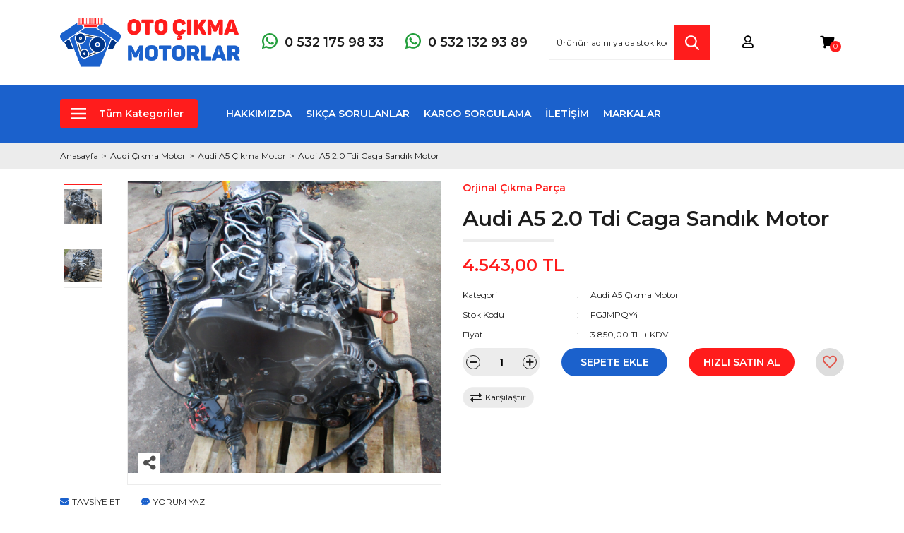

--- FILE ---
content_type: text/html; charset=UTF-8
request_url: https://www.otocikmamotorlar.com/urun/audi-a5-2-0-tdi-caga-sandik-motor
body_size: 27764
content:
<!DOCTYPE html>
<html lang="tr">
	<head>
<meta charset="utf-8"/>
<title></title>
<meta name='description' content="Audi A5 2.0 Tdi Caga Sandık Motor,Audi A5 Çıkma Motor,Çıkma motor ve motor parçalarında güvenilir adres. Tüm marka ve model araçların motorları bulunur. Aynı gün kargo avantajıyla müşteri memnuniyeti. Öz Güven Otomotiv..."/>
<meta name='keywords' content="Audi A5 2.0 Tdi Caga Sandık Motor,Audi A5 Çıkma Motor,"/>
<meta name='title' content=""/>
<meta name="viewport" content="width=device-width, initial-scale=1, viewport-fit=cover, user-scalable=no, minimal-ui"/>
<meta name="format-detection" content="address=no">
    <meta name="google-site-verification" content="OhTrYEsncF4i_jkpg6OZwEis9fKegmX9EfTM2r6KGRw" />
<meta name='robots' content='index, follow' />  
<link rel='canonical' href='https://www.otocikmamotorlar.com/urun/audi-a5-2-0-tdi-caga-sandik-motor' />
<meta property='og:url' content='https://www.otocikmamotorlar.com/urun/audi-a5-2-0-tdi-caga-sandik-motor' /> 
<meta itemprop='image' content='https://www.otocikmamotorlar.com/idea/fn/24/myassets/products/642/audi-a4-2-0-tdi-caga-cikma-motor.png?revision=1697143329' /> 
<meta property='og:image' content='https://www.otocikmamotorlar.com/idea/fn/24/myassets/products/642/audi-a4-2-0-tdi-caga-cikma-motor.png?revision=1697143329' /> 
<meta property='og:type' content='product' />
<meta name='copyright' content='Copyright © 2007 Programlama IdeaSoft Akıllı E-Ticaret'/>
    <link rel='icon' href='/favicon.ico?revision=8.4.0.0-0' type='image/x-icon'>
    <link rel='shortcut icon' href='/favicon.ico?revision=8.4.0.0-0' type='image/x-icon'>
<script type="text/javascript">var anticsrf = '9220a41b0fa6294d761571cd2beb4c99f1144d26',isMember = 0,social = {'facebook': {'loginUrl': 'https%3A%2F%2Fsocialconnector.eticaret.com%2Ffacebook%2Flogin%3Fl%3D2163.1544.1311.371%257Djefbgo35%257Dxxx%252Fpupdjlnbnpupsmbs%252Fdpn%26r%3Dhttps%253A%252F%252Fwww.otocikmamotorlar.com%252Furun%252Faudi-a5-2-0-tdi-caga-sandik-motor','messengerUrl': ''},'google': {'loginUrl': 'https%3A%2F%2Fsocialconnector.eticaret.com%2Fgoogle%2Flogin%3Fl%3D2163.1544.1311.371%257Djefbgo35%257Dxxx%252Fpupdjlnbnpupsmbs%252Fdpn%26r%3Dhttps%253A%252F%252Fwww.otocikmamotorlar.com%252Furun%252Faudi-a5-2-0-tdi-caga-sandik-motor'},'mercan': {'loginUrl': ''},'whatsapp': {'orderUrl': ''},'decathlon': {'loginUrl' : ''},'apple': {'loginUrl' : 'https%3A%2F%2Fsocialconnector.eticaret.com%2Fapple%2Flogin%3Fl%3D2163.1544.1311.371%257Djefbgo35%257Dxxx%252Fpupdjlnbnpupsmbs%252Fdpn%26r%3Dhttps%253A%252F%252Fwww.otocikmamotorlar.com%252Furun%252Faudi-a5-2-0-tdi-caga-sandik-motor'},},mainCurrency = 'TL',siteCurrency = 'TL',currencies = {"TL":1,"USD":19.071400000000001,"EUR":20.542400000000001,"GBP":23.377600000000001},pageParams = {},criticalStockAmount = 0,nopicImagePath = '//www.otocikmamotorlar.com/idea/fn/24/themes/selftpl_5dfdcd651639e/assets/uploads/nopic_image.jpg?revision=1603789479',menuItems = {"row1":[{"link":"\/sayfa\/hakkimizda","label":"HAKKIMIZDA","sortOrder":99,"target":"","subMenus":[]},{"link":"\/sayfa\/sikca-sorulan-sorular","label":"SIK&Ccedil;A SORULANLAR","sortOrder":99,"target":"","subMenus":[]},{"link":"\/index.php?do=members\/shippinginQuiry","label":"KARGO SORGULAMA","sortOrder":99,"target":"","subMenus":[]},{"link":"\/iletisim","label":"\u0130LET\u0130\u015e\u0130M","sortOrder":99,"target":"","subMenus":[]},{"link":"\/markalar.html","label":"MARKALAR","sortOrder":99,"target":"","subMenus":[]}]},language = 'tr',redirectUrl = null,defaultLanguage = 'tr',predefinedLanguage = 'tr',cellPhoneRequired = '1',useDatalayer = '0',facebookPixelId = '',tiktokPixelId = '',client = {"isDesktop":true,"isMobile":false,"isTablet":false,"isIos":0},route = {group: 'product',name: 'detail'},isExportActive = 0,exportDefaultCurrency = {"TL":1,"USD":19.071400000000001,"EUR":20.542400000000001,"GBP":23.377600000000001},appOperationType = 'translation_bar',variables ={"tr":{"countries":{"UM":"ABD K\u00fc\u00e7\u00fck Harici Adalar\u0131","VI":"ABD Virjin Adalar\u0131","AF":"Afganistan","AX":"\u00c5land Adalar\u0131","DE":"Almanya","US":"Amerika Birle\u015fik Devletleri","AS":"Amerikan Samoas\u0131","AD":"Andorra","AO":"Angola","AI":"Anguilla","AQ":"Antarktika","AG":"Antigua ve Barbuda","AR":"Arjantin","AL":"Arnavutluk","AW":"Aruba","AU":"Avustralya","AT":"Avusturya","AZ":"Azerbaycan","BS":"Bahamalar","BH":"Bahreyn","BD":"Banglade\u015f","BB":"Barbados","EH":"Bat\u0131 Sahra","BY":"Belarus","BE":"Bel\u00e7ika","BZ":"Belize","BJ":"Benin","BM":"Bermuda","AE":"Birle\u015fik Arap Emirlikleri","GB":"Birle\u015fik Krall\u0131k","BO":"Bolivya","BA":"Bosna-Hersek","BW":"Botsvana","BV":"Bouvet Adas\u0131","BR":"Brezilya","IO":"Britanya Hint Okyanusu Topraklar\u0131","VG":"Britanya Virjin Adalar\u0131","BN":"Brunei","BG":"Bulgaristan","BF":"Burkina Faso","BI":"Burundi","BT":"Butan","CV":"Cape Verde","KY":"Cayman Adalar\u0131","GI":"Cebelitar\u0131k","DZ":"Cezayir","CX":"Christmas Adas\u0131","DJ":"Cibuti","CC":"Cocos (Keeling) Adalar\u0131","CK":"Cook Adalar\u0131","CI":"C\u00f4te d\u2019Ivoire","CW":"Cura\u00e7ao","TD":"\u00c7ad","CZ":"\u00c7ekya","CN":"\u00c7in","HK":"\u00c7in Hong Kong \u00d6\u0130B","MO":"\u00c7in Makao \u00d6\u0130B","DK":"Danimarka","DO":"Dominik Cumhuriyeti","DM":"Dominika","EC":"Ekvador","GQ":"Ekvator Ginesi","SV":"El Salvador","ID":"Endonezya","ER":"Eritre","AM":"Ermenistan","EE":"Estonya","SZ":"Esvatini","ET":"Etiyopya","FK":"Falkland Adalar\u0131","FO":"Faroe Adalar\u0131","MA":"Fas","FJ":"Fiji","PH":"Filipinler","PS":"Filistin B\u00f6lgeleri","FI":"Finlandiya","FR":"Fransa","GF":"Frans\u0131z Guyanas\u0131","TF":"Frans\u0131z G\u00fcney Topraklar\u0131","PF":"Frans\u0131z Polinezyas\u0131","GA":"Gabon","GM":"Gambiya","GH":"Gana","GN":"Gine","GW":"Gine-Bissau","GD":"Grenada","GL":"Gr\u00f6nland","GP":"Guadeloupe","GU":"Guam","GT":"Guatemala","GG":"Guernsey","GY":"Guyana","ZA":"G\u00fcney Afrika","GS":"G\u00fcney Georgia ve G\u00fcney Sandwich Adalar\u0131","KR":"G\u00fcney Kore","SS":"G\u00fcney Sudan","GE":"G\u00fcrcistan","HT":"Haiti","HM":"Heard Adas\u0131 ve McDonald Adalar\u0131","HR":"H\u0131rvatistan","IN":"Hindistan","NL":"Hollanda","HN":"Honduras","IQ":"Irak","IR":"\u0130ran","IE":"\u0130rlanda","ES":"\u0130spanya","IL":"\u0130srail","SE":"\u0130sve\u00e7","CH":"\u0130svi\u00e7re","IT":"\u0130talya","IS":"\u0130zlanda","JM":"Jamaika","JP":"Japonya","JE":"Jersey","KH":"Kambo\u00e7ya","CM":"Kamerun","CA":"Kanada","ME":"Karada\u011f","BQ":"Karayip Hollandas\u0131","QA":"Katar","KZ":"Kazakistan","KE":"Kenya","CY":"K\u0131br\u0131s","KG":"K\u0131rg\u0131zistan","KI":"Kiribati","CO":"Kolombiya","KM":"Komorlar","CG":"Kongo - Brazavil","CD":"Kongo - Kin\u015fasa","CR":"Kosta Rika","KW":"Kuveyt","KP":"Kuzey Kore","MK":"Kuzey Makedonya","MP":"Kuzey Mariana Adalar\u0131","CU":"K\u00fcba","LA":"Laos","LS":"Lesotho","LV":"Letonya","LR":"Liberya","LY":"Libya","LI":"Liechtenstein","LT":"Litvanya","LB":"L\u00fcbnan","LU":"L\u00fcksemburg","HU":"Macaristan","MG":"Madagaskar","MW":"Malavi","MV":"Maldivler","MY":"Malezya","ML":"Mali","MT":"Malta","IM":"Man Adas\u0131","MH":"Marshall Adalar\u0131","MQ":"Martinik","MU":"Mauritius","YT":"Mayotte","MX":"Meksika","EG":"M\u0131s\u0131r","FM":"Mikronezya","MN":"Mo\u011folistan","MD":"Moldova","MC":"Monako","MS":"Montserrat","MR":"Moritanya","MZ":"Mozambik","MM":"Myanmar (Burma)","NA":"Namibya","NR":"Nauru","NP":"Nepal","NE":"Nijer","NG":"Nijerya","NI":"Nikaragua","NU":"Niue","NF":"Norfolk Adas\u0131","NO":"Norve\u00e7","CF":"Orta Afrika Cumhuriyeti","UZ":"\u00d6zbekistan","PK":"Pakistan","PW":"Palau","PA":"Panama","PG":"Papua Yeni Gine","PY":"Paraguay","PE":"Peru","PN":"Pitcairn Adalar\u0131","PL":"Polonya","PT":"Portekiz","PR":"Porto Riko","RE":"Reunion","RO":"Romanya","RW":"Ruanda","RU":"Rusya","BL":"Saint Barthelemy","SH":"Saint Helena","KN":"Saint Kitts ve Nevis","LC":"Saint Lucia","MF":"Saint Martin","PM":"Saint Pierre ve Miquelon","VC":"Saint Vincent ve Grenadinler","WS":"Samoa","SM":"San Marino","ST":"Sao Tome ve Principe","SN":"Senegal","SC":"Sey\u015feller","RS":"S\u0131rbistan","SL":"Sierra Leone","SG":"Singapur","SX":"Sint Maarten","SK":"Slovakya","SI":"Slovenya","SB":"Solomon Adalar\u0131","SO":"Somali","LK":"Sri Lanka","SD":"Sudan","SR":"Surinam","SY":"Suriye","SA":"Suudi Arabistan","SJ":"Svalbard ve Jan Mayen","CL":"\u015eili","TJ":"Tacikistan","TZ":"Tanzanya","TH":"Tayland","TW":"Tayvan","TL":"Timor-Leste","TG":"Togo","TK":"Tokelau","TO":"Tonga","TT":"Trinidad ve Tobago","TN":"Tunus","TC":"Turks ve Caicos Adalar\u0131","TV":"Tuvalu","TR":"T\u00fcrkiye","TM":"T\u00fcrkmenistan","UG":"Uganda","UA":"Ukrayna","OM":"Umman","UY":"Uruguay","JO":"\u00dcrd\u00fcn","VU":"Vanuatu","VA":"Vatikan","VE":"Venezuela","VN":"Vietnam","WF":"Wallis ve Futuna","YE":"Yemen","NC":"Yeni Kaledonya","NZ":"Yeni Zelanda","GR":"Yunanistan","ZM":"Zambiya","ZW":"Zimbabve"},"currencies":{"USD":"ABD Dolar\u0131","USS":"ABD Dolar\u0131 (Ayn\u0131 g\u00fcn)","USN":"ABD Dolar\u0131 (Ertesi g\u00fcn)","AFN":"Afganistan Afganisi","AFA":"Afganistan Afganisi (1927\u20132002)","DEM":"Alman Mark\u0131","ADP":"Andorra Pezetas\u0131","AOA":"Angola Kvanzas\u0131","AOK":"Angola Kvanzas\u0131 (1977\u20131990)","AOR":"Angola Kvanzas\u0131 Reajustado (1995\u20131999)","ARA":"Arjantin Australi","ARL":"Arjantin Peso Leyi (1970\u20131983)","ARS":"Arjantin Pesosu","ARM":"Arjantin Pesosu (1881\u20131970)","ARP":"Arjantin Pezosu (1983\u20131985)","ALL":"Arnavutluk Leki","ALK":"Arnavutluk Leki (1946\u20131965)","AWG":"Aruba Florini","XEU":"Avrupa Para Birimi","AUD":"Avustralya Dolar\u0131","ATS":"Avusturya \u015eilini","AZN":"Azerbaycan Manat\u0131","AZM":"Azerbaycan Manat\u0131 (1993\u20132006)","BSD":"Bahama Dolar\u0131","BHD":"Bahreyn Dinar\u0131","BDT":"Banglade\u015f Takas\u0131","BBD":"Barbados Dolar\u0131","XOF":"Bat\u0131 Afrika CFA Frang\u0131","BYN":"Belarus Rublesi","BEF":"Bel\u00e7ika Frang\u0131","BEL":"Bel\u00e7ika Frang\u0131 (finansal)","BEC":"Bel\u00e7ika Frang\u0131 (konvertibl)","BZD":"Belize Dolar\u0131","BMD":"Bermuda Dolar\u0131","BYR":"Beyaz Rusya Rublesi (2000\u20132016)","AED":"Birle\u015fik Arap Emirlikleri Dirhemi","VED":"Bol\u00edvar Soberano","BOB":"Bolivya Bolivyanosu","BOL":"Bolivya Bolivyanosu (1863\u20131963)","BOV":"Bolivya Mvdolu","BOP":"Bolivya Pezosu","BAD":"Bosna Hersek Dinar\u0131","BWP":"Botsvana Pulas\u0131","BRC":"Brezilya Kruzadosu","BRR":"Brezilya Kruzeirosu","BRZ":"Brezilya Kruzeirosu (1942\u20131967)","BRE":"Brezilya Kruzeirosu (1990\u20131993)","BRL":"Brezilya Reali","BND":"Brunei Dolar\u0131","BGN":"Bulgar Levas\u0131","BGO":"Bulgar Levas\u0131 (1879\u20131952)","BGL":"Bulgar Levas\u0131 (Hard)","BUK":"Burma Kyat\u0131","BIF":"Burundi Frang\u0131","BTN":"Butan Ngultrumu","CVE":"Cape Verde Esk\u00fcdosu","KYD":"Cayman Adalar\u0131 Dolar\u0131","GIP":"Cebelitar\u0131k Liras\u0131","DZD":"Cezayir Dinar\u0131","XPF":"CFP Frang\u0131","DJF":"Cibuti Frang\u0131","CZK":"\u00c7ek Korunas\u0131","CSK":"\u00c7ekoslavak Korunas\u0131 (Hard)","CNX":"\u00c7in Halk Cumhuriyeti Merkez Bankas\u0131 Dolar\u0131","CNY":"\u00c7in Yuan\u0131","CNH":"\u00c7in Yuan\u0131 (offshore)","DKK":"Danimarka Kronu","DDM":"Do\u011fu Alman Mark\u0131","XCD":"Do\u011fu Karayip Dolar\u0131","DOP":"Dominik Pesosu","ECS":"Ekvador Sukresi","ECV":"Ekvador Unidad de Valor Constante (UVC)","GQE":"Ekvator Ginesi Ekuelesi","SVC":"El Salvador Kolonu","IDR":"Endonezya Rupisi","ERN":"Eritre Nakfas\u0131","AMD":"Ermenistan Dram\u0131","MZM":"Eski Mozambik Metikali","ROL":"Eski Romen Leyi","CSD":"Eski S\u0131rbistan Dinar\u0131","SDD":"Eski Sudan Dinar\u0131","SDP":"Eski Sudan Liras\u0131","TRL":"Eski T\u00fcrk Liras\u0131","EEK":"Estonya Krunu","ETB":"Etiyopya Birri","EUR":"Euro","FKP":"Falkland Adalar\u0131 Liras\u0131","MAD":"Fas Dirhemi","MAF":"Fas Frang\u0131","FJD":"Fiji Dolar\u0131","PHP":"Filipinler Pesosu","FIM":"Fin Markkas\u0131","LUL":"Finansal L\u00fcksemburg Frang\u0131","XFO":"Frans\u0131z Alt\u0131n Frang\u0131","FRF":"Frans\u0131z Frang\u0131","XFU":"Frans\u0131z UIC-Frang\u0131","GMD":"Gambiya Dalasisi","GHS":"Gana Sedisi","GHC":"Gana Sedisi (1979\u20132007)","GNF":"Gine Frang\u0131","GNS":"Gine Sylisi","GWP":"Gine-Bissau Pezosu","GTQ":"Guatemala Quetzal\u0131","GYD":"Guyana Dolar\u0131","MXP":"G\u00fcm\u00fc\u015f Meksika Pezosu (1861\u20131992)","ZAR":"G\u00fcney Afrika Rand\u0131","ZAL":"G\u00fcney Afrika Rand\u0131 (finansal)","CYP":"G\u00fcney K\u0131br\u0131s Liras\u0131","KRH":"G\u00fcney Kore Hwan\u0131 (1953\u20131962)","KRW":"G\u00fcney Kore Wonu","KRO":"G\u00fcney Kore Wonu (1945\u20131953)","SSP":"G\u00fcney Sudan Liras\u0131","GEK":"G\u00fcrcistan Kupon Larisi","GEL":"G\u00fcrcistan Larisi","HTG":"Haiti Gurdu","HRD":"H\u0131rvatistan Dinar\u0131","HRK":"H\u0131rvatistan Kunas\u0131","INR":"Hindistan Rupisi","ANG":"Hollanda Antilleri Guldeni","NLG":"Hollanda Florini","HNL":"Honduras Lempiras\u0131","HKD":"Hong Kong Dolar\u0131","IQD":"Irak Dinar\u0131","GBP":"\u0130ngiliz Sterlini","IRR":"\u0130ran Riyali","IEP":"\u0130rlanda Liras\u0131","ESP":"\u0130spanyol Pezetas\u0131","ESA":"\u0130spanyol Pezetas\u0131 (A hesab\u0131)","ESB":"\u0130spanyol Pezetas\u0131 (konvertibl hesap)","ILP":"\u0130srail Liras\u0131","ILR":"\u0130srail \u015eekeli (1980\u20131985)","SEK":"\u0130sve\u00e7 Kronu","CHF":"\u0130svi\u00e7re Frang\u0131","ITL":"\u0130talyan Lireti","YUR":"\u0130yile\u015ftirilmi\u015f Yugoslav Dinar\u0131 (1992\u20131993)","ISK":"\u0130zlanda Kronu","ISJ":"\u0130zlanda Kronu (1918\u20131981)","JMD":"Jamaika Dolar\u0131","JPY":"Japon Yeni","KHR":"Kambo\u00e7ya Rieli","CAD":"Kanada Dolar\u0131","QAR":"Katar Riyali","KZT":"Kazakistan Tengesi","KES":"Kenya \u015eilini","KGS":"K\u0131rg\u0131zistan Somu","COP":"Kolombiya Pesosu","KMF":"Komorlar Frang\u0131","CDF":"Kongo Frang\u0131","BAM":"Konvertibl Bosna Hersek Mark\u0131","CUC":"Konvertibl K\u00fcba Pesosu","LUC":"Konvertibl L\u00fcksemburg Frang\u0131","YUN":"Konvertibl Yugoslav Dinar\u0131","CRC":"Kosta Rika Kolonu","KWD":"Kuveyt Dinar\u0131","KPW":"Kuzey Kore Wonu","CUP":"K\u00fcba Pesosu","LAK":"Laos Kipi","LSL":"Lesotho Lotisi","LVL":"Letonya Lat\u0131","LVR":"Letonya Rublesi","LRD":"Liberya Dolar\u0131","LYD":"Libya Dinar\u0131","LTL":"Litvanya Litas\u0131","LTT":"Litvanya Talonu","LBP":"L\u00fcbnan Liras\u0131","LUF":"L\u00fcksemburg Frang\u0131","HUF":"Macar Forinti","MGA":"Madagaskar Ariarisi","MGF":"Madagaskar Frang\u0131","MOP":"Makao Patakas\u0131","MKD":"Makedonya Dinar\u0131","MKN":"Makedonya Dinar\u0131 (1992\u20131993)","MWK":"Malavi Kva\u00e7as\u0131","MVR":"Maldiv Rufiyaas\u0131","MVP":"Maldiv Rupisi","MYR":"Malezya Ringgiti","MLF":"Mali Frang\u0131","MTL":"Malta Liras\u0131","MTP":"Malta Sterlini","MUR":"Mauritius Rupisi","MXN":"Meksika Pesosu","MXV":"Meksika Unidad de Inversion (UDI)","EGP":"M\u0131s\u0131r Liras\u0131","MNT":"Mo\u011folistan Tugriki","MDC":"Moldova Kuponu","MDL":"Moldova Leyi","MCF":"Monako Frang\u0131","MRU":"Moritanya Ugiyas\u0131","MRO":"Moritanya Ugiyas\u0131 (1973\u20132017)","MZE":"Mozambik Esk\u00fcdosu","MZN":"Mozambik Metikali","MMK":"Myanmar Kyat\u0131","NAD":"Namibya Dolar\u0131","NPR":"Nepal Rupisi","NGN":"Nijerya Nairas\u0131","NIO":"Nikaragua Kordobas\u0131","NIC":"Nikaragua Kordobas\u0131 (1988\u20131991)","NOK":"Norve\u00e7 Kronu","XAF":"Orta Afrika CFA Frang\u0131","UZS":"\u00d6zbekistan Somu","PKR":"Pakistan Rupisi","PAB":"Panama Balboas\u0131","PGK":"Papua Yeni Gine Kinas\u0131","PYG":"Paraguay Guaranisi","PEI":"Peru \u0130nti","PEN":"Peru Sol\u00fc","PES":"Peru Sol\u00fc (1863\u20131965)","PLN":"Polonya Zlotisi","PLZ":"Polonya Zlotisi (1950\u20131995)","PTE":"Portekiz Esk\u00fcdosu","GWE":"Portekiz Ginesi Esk\u00fcdosu","XRE":"RINET Fonlar\u0131","RHD":"Rodezya Dolar\u0131","RON":"Romen Leyi","RWF":"Ruanda Frang\u0131","RUB":"Rus Rublesi","RUR":"Rus Rublesi (1991\u20131998)","SHP":"Saint Helena Liras\u0131","WST":"Samoa Talas\u0131","STN":"Sao Tome ve Principe Dobras\u0131","STD":"S\u00e3o Tom\u00e9 ve Pr\u00edncipe Dobras\u0131 (1977\u20132017)","SCR":"Sey\u015feller Rupisi","RSD":"S\u0131rp Dinar\u0131","SLL":"Sierra Leone Leonesi","SLE":"Sierra Leonean New Leone","SGD":"Singapur Dolar\u0131","SKK":"Slovak Korunas\u0131","SIT":"Slovenya Tolar\u0131","SBD":"Solomon Adalar\u0131 Dolar\u0131","SOS":"Somali \u015eilini","BGM":"Sosyalist Bulgaristan Levas\u0131","SUR":"Sovyet Rublesi","LKR":"Sri Lanka Rupisi","SDG":"Sudan Liras\u0131","SRD":"Surinam Dolar\u0131","SRG":"Surinam Guldeni","SYP":"Suriye Liras\u0131","SAR":"Suudi Arabistan Riyali","SZL":"Svaziland Lilangenisi","CLE":"\u015eili Esk\u00fcdosu","CLP":"\u015eili Pesosu","CLF":"\u015eili Unidades de Fomento","TJR":"Tacikistan Rublesi","TJS":"Tacikistan Somonisi","TZS":"Tanzanya \u015eilini","THB":"Tayland Baht\u0131","TPE":"Timor Esk\u00fcdosu","TOP":"Tonga Pa\u02bbangas\u0131","TTD":"Trinidad ve Tobago Dolar\u0131","TND":"Tunus Dinar\u0131","TRY":"T\u00fcrk Liras\u0131","TMT":"T\u00fcrkmenistan Manat\u0131","TMM":"T\u00fcrkmenistan Manat\u0131 (1993\u20132009)","UGX":"Uganda \u015eilini","UGS":"Uganda \u015eilini (1966\u20131987)","UAH":"Ukrayna Grivnas\u0131","UAK":"Ukrayna Karbovanetz","OMR":"Umman Riyali","COU":"Unidad de Valor Real","UYI":"Uruguay Peso en Unidades Indexadas","UYU":"Uruguay Pesosu","UYP":"Uruguay Pezosu (1975\u20131993)","UYW":"Uruguayan Nominal Wage Index Unit","JOD":"\u00dcrd\u00fcn Dinar\u0131","VUV":"Vanuatu Vatusu","VES":"Venezuela Bolivar\u0131","VEB":"Venezuela Bolivar\u0131 (1871\u20132008)","VEF":"Venezuela Bolivar\u0131 (2008\u20132018)","VND":"Vietnam Dongu","VNN":"Vietnam Dongu (1978\u20131985)","CHE":"WIR Avrosu","CHW":"WIR Frang\u0131","YDD":"Yemen Dinar\u0131","YER":"Yemen Riyali","AON":"Yeni Angola Kvanzas\u0131 (1990\u20132000)","BYB":"Yeni Beyaz Rusya Rublesi (1994\u20131999)","BAN":"Yeni Bosna Hersek Dinar\u0131 (1994\u20131997)","BRN":"Yeni Brezilya Kruzadosu","BRB":"Yeni Brezilya Kruzeirosu (1967\u20131986)","ILS":"Yeni \u0130srail \u015eekeli","TWD":"Yeni Tayvan Dolar\u0131","YUM":"Yeni Yugoslav Dinar\u0131","ZRN":"Yeni Zaire Zairesi","NZD":"Yeni Zelanda Dolar\u0131","YUD":"Yugoslav Dinar\u0131 (Hard)","GRD":"Yunan Drahmisi","ZRZ":"Zaire Zairesi","ZMW":"Zambiya Kva\u00e7as\u0131","ZMK":"Zambiya Kva\u00e7as\u0131 (1968\u20132012)","ZWD":"Zimbabve Dolar\u0131","ZWR":"Zimbabve Dolar\u0131 (2008)","ZWL":"Zimbabve Dolar\u0131 (2009)"},"languages":{"ab":"Abhazca","ach":"Acoli","ace":"A\u00e7ece","ada":"Adangme","ady":"Adigece","aa":"Afar","afh":"Afrihili","af":"Afrikaanca","agq":"Aghem","akk":"Akad Dili","ak":"Akan","bss":"Akoose","akz":"Alabamaca","ale":"Aleut dili","de":"Almanca","ase":"Amerikan \u0130\u015faret Dili","am":"Amharca","anp":"Angika","grc":"Antik Yunanca","njo":"Ao Naga","an":"Aragonca","arc":"Aramice","aro":"Araona","arp":"Arapaho Dili","ar":"Arap\u00e7a","arw":"Arawak Dili","bho":"Arayanice","sq":"Arnavut\u00e7a","frp":"Arpitanca","as":"Assamca","ast":"Asturyas\u00e7a","asa":"Asu","nds":"A\u015fa\u011f\u0131 Almanca","sli":"A\u015fa\u011f\u0131 Silezyaca","dsb":"A\u015fa\u011f\u0131 Sorb\u00e7a","atj":"Atikamekw","cch":"Atsam","av":"Avar Dili","ae":"Avest\u00e7e","awa":"Awadhi","ay":"Aymara","ain":"Ayni Dili","az":"Azerbaycan dili","bfq":"Badaga","ksf":"Bafia","bfd":"Bafut","bqi":"Bahtiyari","ban":"Bali dili","bm":"Bambara","bax":"Bamun","bjn":"Banjar Dili","bas":"Basa Dili","eu":"Bask\u00e7a","ba":"Ba\u015fk\u0131rt\u00e7a","bbc":"Batak Toba","bgn":"Bat\u0131 Balochi","vls":"Bat\u0131 Flamanca","fy":"Bat\u0131 Frizcesi","bar":"Bavyera dili","bej":"Beja dili","be":"Belarus\u00e7a","bal":"Belu\u00e7\u00e7a","bem":"Bemba","bez":"Bena","bn":"Bengalce","bew":"Betawi","bik":"Bikol","bin":"Bini","my":"Birman dili","bpy":"Bishnupriya","bi":"Bislama","byn":"Blin","zbl":"Blis Sembolleri","brx":"Bodo","bs":"Bo\u015fnak\u00e7a","bra":"Braj","br":"Bretonca","brh":"Brohice","bug":"Bugis","bg":"Bulgarca","bum":"Bulu","bua":"Buryat\u00e7a","frc":"Cajun Frans\u0131zcas\u0131","cps":"Capiznon","car":"Carib","crr":"Carolina Algonquian","jv":"Cava dili","ojc":"Central Ojibwa","arq":"Cezayir Arap\u00e7as\u0131","ccp":"Chakma","cic":"Chickasaw","clc":"Chilcotin","qug":"Chimborazo Highland Quichua","chk":"Chuukese","shu":"\u00c7ad Arap\u00e7as\u0131","chg":"\u00c7a\u011fatayca","ch":"\u00c7amorro dili","ce":"\u00c7e\u00e7ence","cs":"\u00c7ek\u00e7e","chr":"\u00c7erokice","chb":"\u00c7ib\u00e7a dili","zh":"\u00c7ince","chn":"\u00c7inuk dili","chp":"\u00c7ipevya dili","khw":"\u00c7itral Dili","cho":"\u00c7oktav dili","cv":"\u00c7uva\u015f\u00e7a","dak":"Dakotaca","da":"Danca","dar":"Dargince","dzg":"Dazaga","del":"Delaware","din":"Dinka dili","dv":"Divehi dili","doi":"Dogri","dgr":"Dogrib","frs":"Do\u011fu Frizcesi","dua":"Duala","dyu":"Dyula","dz":"Dzongkha","ike":"Eastern Canadian Inuktitut","ojg":"Eastern Ojibwa","lzh":"Edebi \u00c7ince","efi":"Efik","eka":"Ekajuk","ext":"Ekstremadura Dili","elx":"Elam","ebu":"Embu","egl":"Emilia Dili","id":"Endonezce","hy":"Ermenice","myv":"Erzya","peo":"Eski Fars\u00e7a","fro":"Eski Frans\u0131zca","ang":"Eski \u0130ngilizce","sga":"Eski \u0130rlandaca","egy":"Eski M\u0131s\u0131r Dili","non":"Eski Nors dili","pro":"Eski Provensal","goh":"Eski Y\u00fcksek Almanca","eo":"Esperanto","et":"Estonca","ee":"Ewe","ewo":"Ewondo","fan":"Fang","fat":"Fanti","fo":"Faroe dili","fa":"Fars\u00e7a","ary":"Fas Arap\u00e7as\u0131","nl":"Felemenk\u00e7e","phn":"Fenike dili","fj":"Fiji dili","hif":"Fiji Hint\u00e7esi","fil":"Filipince","fi":"Fince","fon":"Fon","gur":"Frafra","fr":"Frans\u0131zca","fur":"Friuli dili","ff":"Fula dili","gaa":"Ga dili","gag":"Gagavuzca","cy":"Galce","gl":"Gali\u00e7yaca","gan":"Gan \u00c7incesi","lg":"Ganda","gay":"Gayo dili","gba":"Gbaya","gez":"Geez","aln":"Gheg Arnavut\u00e7as\u0131","bbj":"Ghomala","glk":"Gilanice","gom":"Goa Konkanicesi","gon":"Gondi dili","gor":"Gorontalo dili","got":"Got\u00e7a","grb":"Grebo dili","kl":"Gr\u00f6nland dili","gn":"Guarani dili","gwi":"Gu\u00e7ince","guz":"Gusii","gu":"G\u00fccerat\u00e7a","alt":"G\u00fcney Altayca","sdh":"G\u00fcney K\u00fcrt\u00e7esi","sma":"G\u00fcney Laponcas\u0131","nr":"G\u00fcney Ndebele","st":"G\u00fcney Sotho dili","ka":"G\u00fcrc\u00fcce","ht":"Haiti Kreyolu","hak":"Hakka \u00c7incesi","hur":"Halkomelem","ha":"Hausa dili","haw":"Hawaii dili","hai":"Haydaca","hz":"Herero dili","hr":"H\u0131rvat\u00e7a","hil":"Hiligaynon dili","hi":"Hint\u00e7e","ho":"Hiri Motu","hit":"Hitit\u00e7e","hmn":"Hmong","hnj":"Hmong Njua","kho":"Hotanca","hup":"Hupaca","iba":"Iban","io":"Ido","ilo":"Iloko","moe":"Innu-aimun","ie":"Interlingue","ibb":"\u0130bibio dili","ig":"\u0130bo dili","he":"\u0130branice","smn":"\u0130nari Laponcas\u0131","en":"\u0130ngilizce","izh":"\u0130ngriya Dili","inh":"\u0130ngu\u015f\u00e7a","ia":"\u0130nterlingua","iu":"\u0130nuktitut dili","ik":"\u0130nyupik\u00e7e","ga":"\u0130rlandaca","gd":"\u0130sko\u00e7 Gaelcesi","sco":"\u0130sko\u00e7\u00e7a","es":"\u0130spanyolca","sv":"\u0130sve\u00e7\u00e7e","gsw":"\u0130svi\u00e7re Almancas\u0131","it":"\u0130talyanca","is":"\u0130zlandaca","jam":"Jamaika Patois Dili","ja":"Japonca","kaj":"Jju","dyo":"Jola-Fonyi","kbd":"Kabardeyce","kab":"Kabiliyece","kea":"Kabuverdianu","kac":"Ka\u00e7in dili","cad":"Kado dili","kgp":"Kaingang","kkj":"Kako","kln":"Kalenjin","xal":"Kalm\u0131k\u00e7a","kam":"Kamba","kbl":"Kanembu","kn":"Kannada dili","yue":"Kantonca","kr":"Kanuri dili","bla":"Karaayak dili","krc":"Kara\u00e7ay-Balkarca","kaa":"Karakalpak\u00e7a","krl":"Karelyaca","csb":"Kashubian","ca":"Katalanca","kaw":"Kawi","cay":"Kayuga dili","kk":"Kazak\u00e7a","qu":"Ke\u00e7uva dili","ken":"Kenyang","kw":"Kernevek\u00e7e","ks":"Ke\u015fmir dili","kha":"Khasi dili","km":"Khmer dili","cop":"K\u0131ptice","ky":"K\u0131rg\u0131zca","crh":"K\u0131r\u0131m Tatarcas\u0131","kiu":"K\u0131rman\u00e7\u00e7a","quc":"Ki\u00e7ece","cgg":"Kiga","ki":"Kikuyu","cu":"Kilise Slavcas\u0131","kmb":"Kimbundu","krj":"Kinaray-a","rw":"Kinyarwanda","gil":"Kiribatice","rn":"Kirundi","nwc":"Klasik Nevari","syc":"Klasik S\u00fcryanice","tlh":"Klingonca","bkm":"Kom","kv":"Komi","koi":"Komi-Permyak","swb":"Komorca","kg":"Kongo dili","kok":"Konkani dili","ko":"Korece","kfo":"Koro","co":"Korsikaca","kos":"Kosraean","avk":"Kotava","khq":"Koyra Chiini","ses":"Koyraboro Senni","ksh":"K\u00f6ln leh\u00e7esi","kpe":"Kpelle dili","cr":"Krice","mus":"Krik\u00e7e","kri":"Krio","kj":"Kuanyama","kum":"Kumuk\u00e7a","kru":"Kurukh dili","kut":"Kutenai dili","frr":"Kuzey Frizce","se":"Kuzey Laponcas\u0131","lrc":"Kuzey Luri","nd":"Kuzey Ndebele","nso":"Kuzey Sotho dili","pnt":"Kuzeybat\u0131 Kafkasya","ku":"K\u00fcrt\u00e7e","kwk":"Kwak\u02bcwala","nmg":"Kwasio","lad":"Ladino","lah":"Lahnda","lkt":"Lakotaca","lam":"Lamba dili","lag":"Langi","lo":"Lao dili","ltg":"Latgalian","la":"Latince","lzz":"Lazca","pl":"Leh\u00e7e","lv":"Letonca","lez":"Lezgice","lij":"Ligurca","lil":"Lillooet","li":"Limburgca","ln":"Lingala","lfn":"Lingua Franca Nova","lt":"Litvanca","liv":"Livonca","jbo":"Lojban","lmo":"Lombard\u00e7a","lou":"Louisiana Kreolcesi","loz":"Lozi","lu":"Luba-Katanga","lua":"Luba-Lulua","lui":"Luiseno","smj":"Lule Laponcas\u0131","lun":"Lunda","luo":"Luo","lus":"Lushai","luy":"Luyia","lb":"L\u00fcksemburgca","mde":"Maba","hu":"Macarca","jmc":"Machame","mad":"Madura Dili","maf":"Mafa","mag":"Magahi","vmf":"Main Frankonya Dili","mai":"Maithili","mak":"Makasar","mk":"Makedonca","mgh":"Makhuwa-Meetto","kde":"Makonde","ml":"Malayalam dili","ms":"Malayca","pqm":"Malecite","mg":"Malga\u015f\u00e7a","mt":"Maltaca","gv":"Man dili","mnc":"Man\u00e7urya dili","mdr":"Mandar","man":"Mandingo","mni":"Manipuri dili","mi":"Maori dili","arn":"Mapu\u00e7e dili","mr":"Marathi dili","chm":"Mari dili","mh":"Marshall Adalar\u0131 dili","mwr":"Marvari","mas":"Masai","mzn":"Mazenderanca","byv":"Medumba","xmf":"Megrelce","men":"Mende dili","mwv":"Mentawai","esu":"Merkezi Yupik\u00e7e","mer":"Meru","mgo":"Meta\u2019","arz":"M\u0131s\u0131r Arap\u00e7as\u0131","crg":"Michif","mic":"Micmac","nan":"Min Nan \u00c7incesi","min":"Minangkabau","mwl":"Miranda dili","mn":"Mo\u011folca","moh":"Mohavk dili","mdf":"Mok\u015fa dili","lol":"Mongo","crm":"Moose Cree","mfe":"Morisyen","mos":"Mossi","mua":"Mundang","mye":"Myene","nqo":"N\u2019Ko","naq":"Nama","nap":"Napolice","na":"Nauru dili","nv":"Navaho dili","ng":"Ndonga","ars":"Necd Arap\u00e7as\u0131","ne":"Nepalce","new":"Nevari","sba":"Ngambay","nnh":"Ngiemboon","jgo":"Ngomba","yrl":"Nheengatu","nia":"Nias","pcm":"Nijerya Pidgin dili","niu":"Niue dili","nog":"Nogayca","crl":"Northern East Cree","hdn":"Northern Haida","ttm":"Northern Tutchone","ojb":"Northwestern Ojibwa","no":"Norve\u00e7\u00e7e","nb":"Norve\u00e7\u00e7e Bokm\u00e5l","nn":"Norve\u00e7\u00e7e Nynorsk","nov":"Novial","nus":"Nuer","nym":"Nyamvezi","ny":"Nyanja","nyn":"Nyankole","tog":"Nyasa Tonga","nyo":"Nyoro","nzi":"Nzima dili","ojs":"Oji-Cree","oj":"Ojibva dili","oka":"Okanagan","oc":"Oksitan dili","or":"Oriya dili","om":"Oromo dili","tzm":"Orta Atlas Tamazigti","dtp":"Orta Kadazan","ckb":"Orta K\u00fcrt\u00e7e","dum":"Orta\u00e7a\u011f Felemenk\u00e7esi","frm":"Orta\u00e7a\u011f Frans\u0131zcas\u0131","enm":"Orta\u00e7a\u011f \u0130ngilizcesi","mga":"Orta\u00e7a\u011f \u0130rlandacas\u0131","gmh":"Orta\u00e7a\u011f Y\u00fcksek Almancas\u0131","osa":"Osage","os":"Oset\u00e7e","ota":"Osmanl\u0131 T\u00fcrk\u00e7esi","mrj":"Ova \u00c7irmi\u015f\u00e7esi","uz":"\u00d6zbek\u00e7e","pfl":"Palatin Almancas\u0131","pau":"Palau dili","pi":"Pali","pam":"Pampanga","pag":"Pangasinan dili","pap":"Papiamento","pal":"Pehlevi Dili","pa":"Pencap\u00e7a","pdc":"Pensilvanya Almancas\u0131","ps":"Pe\u015ftuca","pcd":"Picard Dili","pms":"Piyemontece","crk":"Plains Cree","pdt":"Plautdietsch","pon":"Pohnpeian","pt":"Portekizce","prg":"Prusyaca","raj":"Rajasthani","rap":"Rapanui dili","rar":"Rarotongan","rif":"Rif Berbericesi","rhg":"Rohingya dili","rom":"Romanca","rm":"Roman\u015f\u00e7a","rgn":"Romanyolca","rof":"Rombo","rtm":"Rotuman","rug":"Roviana","ro":"Rumence","ru":"Rus\u00e7a","rue":"Rusince","rwk":"Rwa","ssy":"Saho","tkr":"Sahurca","sam":"Samarit Aramcas\u0131","saq":"Samburu","sm":"Samoa dili","sgs":"Samogit\u00e7e","sad":"Sandave","sg":"Sango","sbp":"Sangu","sa":"Sanskrit","sat":"Santali","sc":"Sardunya dili","sas":"Sasak","sdc":"Sassari Sarduca","stq":"Saterland Frizcesi","saz":"Saurashtra","ceb":"Sebuano dili","sly":"Selayar","sel":"Selkup dili","seh":"Sena","see":"Seneca dili","srr":"Serer dili","sei":"Seri","crs":"Seselwa Kreole Frans\u0131zcas\u0131","tn":"Setsvana","shn":"Shan dili","sh":"S\u0131rp-H\u0131rvat Dili","sr":"S\u0131rp\u00e7a","ii":"Sichuan Yi","scn":"Sicilyaca","sid":"Sidamo dili","szl":"Silezyaca","sd":"Sindhi dili","si":"Sinhali dili","ss":"Sisvati","sms":"Skolt Laponcas\u0131","den":"Slavey dili","sk":"Slovak\u00e7a","sl":"Slovence","xog":"Soga","sog":"Sogdiana Dili","so":"Somalice","snk":"Soninke","crj":"Southern East Cree","hax":"Southern Haida","slh":"Southern Lushootseed","tce":"Southern Tutchone","srn":"Sranan Tongo","zgh":"Standart Fas Tamazigti","str":"Straits Salish","suk":"Sukuma dili","su":"Sunda dili","sus":"Susu","sux":"S\u00fcmerce","syr":"S\u00fcryanice","sw":"Svahili dili","csw":"Swampy Cree","ksb":"\u015eambala","chy":"\u015eayence","sn":"\u015eona dili","tg":"Tacik\u00e7e","tl":"Tagalogca","tgx":"Tagish","ty":"Tahiti dili","tht":"Tahltan","blt":"Tai Dam","dav":"Taita","tly":"Tal\u0131\u015f\u00e7a","tmh":"Tama\u015fek","ta":"Tamilce","trv":"Taroko","twq":"Tasawaq","shi":"Ta\u015felit","tt":"Tatarca","ttt":"Tat\u00e7a","th":"Tayca","te":"Telugu dili","ter":"Tereno","teo":"Teso","tet":"Tetum","bo":"Tibet\u00e7e","tig":"Tigre","ti":"Tigrinya dili","tem":"Timne","tiv":"Tiv","tli":"Tlingit","tpi":"Tok Pisin","tkl":"Tokelau dili","to":"Tonga dili","fit":"Tornedalin Fincesi","trw":"Torwali","tsd":"Tsakonca","tsi":"Tsimshian","ts":"Tsonga","tcy":"Tuluca","tum":"Tumbuka","aeb":"Tunus Arap\u00e7as\u0131","tru":"Turoyo","tyv":"Tuvaca","tvl":"Tuvalyanca","tr":"T\u00fcrk\u00e7e","tk":"T\u00fcrkmence","tw":"Tvi","kcg":"Tyap","udm":"Udmurt\u00e7a","uga":"Ugarit dili","uk":"Ukraynaca","rup":"Ulah\u00e7a","umb":"Umbundu","ur":"Urduca","ug":"Uygurca","vai":"Vai","wal":"Valamo","wa":"Valonca","war":"Varay","was":"Va\u015fo","ve":"Venda dili","vec":"Venedik\u00e7e","vep":"Veps dili","vi":"Vietnamca","vo":"Volap\u00fck","wo":"Volof\u00e7a","vro":"V\u00f5ro","vot":"Vot\u00e7a","vun":"Vunjo","wae":"Walser","wbp":"Warlpiri","guc":"Wayuu dili","ikt":"Western Canadian Inuktitut","ojw":"Western Ojibwa","cwd":"Woods Cree","wuu":"Wu \u00c7incesi","hsn":"Xiang \u00c7incesi","jrb":"Yahudi Arap\u00e7as\u0131","jpr":"Yahudi Fars\u00e7as\u0131","sah":"Yakut\u00e7a","yav":"Yangben","yao":"Yao","yap":"Yap\u00e7a","ybb":"Yemba","yi":"Yidi\u015f","yo":"Yorubaca","hsb":"Yukar\u0131 Sorb\u00e7a","el":"Yunanca","jut":"Yutland Dili","zap":"Zapotek dili","dje":"Zarma","zza":"Zazaca","zea":"Zelandaca","zen":"Zenaga dili","gbz":"Zerd\u00fc\u015ft Daricesi","za":"Zhuangca","xh":"Zosa dili","zu":"Zuluca","zun":"Zunice"}}},notificationMessages = {"ready_for_delete_status":"Hesap k\u0131sa bir s\u00fcre i\u00e7erisinde silinecektir.","suspended_status":"Eri\u015fmeye \u00e7al\u0131\u015ft\u0131\u011f\u0131n\u0131z internet sitesi ge\u00e7ici olarak servis d\u0131\u015f\u0131d\u0131r.","unexpected_error_status":"Beklenmeyen bir hata olu\u015ftu.","_Internal_Server_Error_":"Sunucu Hatas\u0131.","_Involuntary_Action_":"\u0130stemsiz yap\u0131lan bir i\u015flem tespit edildi ve i\u015flem blokland\u0131","_Design_Syntax_Error_":"Tasar\u0131m s\u00f6zdizimi hatas\u0131. L\u00fctfen tema dosyalar\u0131n\u0131 kontrol ediniz","_Could_Not_Load_Product":"\u00dcr\u00fcn y\u00fcklenemedi.","login_for_gift_card":"Hediye \u00e7ekini kullanabilmeniz i\u00e7in \u00fcye giri\u015fi yapman\u0131z gerekmektedir.","select_option_for_product":"Sepete at\u0131lmas\u0131 istenen %s se\u00e7enekli bir \u00fcr\u00fcnd\u00fcr, l\u00fctfen bir se\u00e7enek se\u00e7iniz.","product_not_found":"%s adl\u0131 \u00fcr\u00fcn bulunamad\u0131.","product_has_variants":"%s adl\u0131 \u00fcr\u00fcn\u00fcn farkl\u0131 \u00f6zellikleri vard\u0131r ve bu \u00fcr\u00fcn i\u00e7in bir \u00f6zelli\u011fin se\u00e7ilmesi gerekmektedir.","selected_variant_unavailable":"%s adl\u0131 \u00fcr\u00fcn\u00fcn se\u00e7ilen \u00f6zelli\u011fi mevcut de\u011fildir.","insufficient_product_quantity":"%s adl\u0131 \u00fcr\u00fcnden istenen miktarda mevcut de\u011fildir.","product_quantity_multiple":"%s adl\u0131 \u00fcr\u00fcnden 1 adet ve katlar\u0131ndan sat\u0131n alabilirsiniz.","undefined_subscription":"Tan\u0131ms\u0131z abonelik","undefined_payment_period":"Tan\u0131ms\u0131z \u00e7ekim periyodu","undefined_payment_count":"Tan\u0131ms\u0131z \u00e7ekim adedi","invalid_countdown_date":"Geri say\u0131m tarihi ge\u00e7erli olmad\u0131\u011f\u0131 i\u00e7in \u00fcr\u00fcn sepete at\u0131lamam\u0131\u015ft\u0131r.","product_price_positive":"Sepete at\u0131lmas\u0131 istenen \u00fcr\u00fcn\u00fcn fiyat\u0131 s\u0131f\u0131rdan b\u00fcy\u00fck olmal\u0131.","discounted_price_positive":"Sepete at\u0131lmas\u0131 istenen \u00fcr\u00fcn\u00fcn indirimli fiyat\u0131 s\u0131f\u0131rdan b\u00fcy\u00fck olmal\u0131.","suspicious_activity_blocked":"\u0130stemsiz yap\u0131lan bir i\u015flem tespit edildi\u011finden, g\u00fcvenlik sebebiyle i\u015flem engellendi. L\u00fctfen tekrar deneyiniz.","cart_locked":"Sepet kilitli oldu\u011fu i\u00e7in sepet ile ilgili herhangi bir i\u015flem yap\u0131lamamaktad\u0131r.","login_to_add_product":"Sepete \u00fcr\u00fcn ekleyebilmek i\u00e7in \u00fcye giri\u015fi yap\u0131lmas\u0131 zorunludur.","ajax_only_action":"Bu i\u015flem sadece ajax \u00fczerinden yap\u0131labilir.","worker_not_found":"\u00c7al\u0131\u015ft\u0131r\u0131lmak istenen worker bulunamad\u0131.","customization_info_required":"Sepete %s \u00fcr\u00fcn\u00fcn\u00fc atabilmek i\u00e7in %s adl\u0131 \u00fcr\u00fcn \u00f6zelle\u015ftirme bilgisi gereklidir.","customization_value_min_length":"Sepete \u00f6zelle\u015ftirilmi\u015f %s \u00fcr\u00fcn\u00fcn\u00fc atabilmek i\u00e7in %s adl\u0131 \u00f6zelle\u015ftirme bilgisinin de\u011feri en az %s karakter olmal\u0131d\u0131r.","customization_value_max_length":"Sepete \u00f6zelle\u015ftirilmi\u015f %s \u00fcr\u00fcn\u00fcn\u00fc atabilmek i\u00e7in %s adl\u0131 \u00f6zelle\u015ftirme bilgisinin de\u011feri en fazla %s karakter olabilir.","product_not_in_cart":"Sepetin i\u00e7inde ilgili \u00fcr\u00fcn bulunamad\u0131.","min_product_quantity_required":"%s isimli \u00fcr\u00fcnden en az %s %s alman\u0131z gerekmektedir.","max_product_quantity_required":"%s isimli \u00fcr\u00fcnden en fazla %s %s alman\u0131z gerekmektedir.","recaptcha_required":"Sepete %s \u00fcr\u00fcn\u00fcn\u00fc atabilmek i\u00e7in recaptchay\u0131 \u00e7\u00f6zmeniz gereklidir.","customization_id_not_found":"Sepete %s \u00fcr\u00fcn\u00fcn\u00fc atabilmek i\u00e7in g\u00f6nderilen %s idli \u00f6zelle\u015ftirme bilgisi bulunamad\u0131.","customization_id_required":"Sepete \u00f6zelle\u015ftirilmi\u015f %s \u00fcr\u00fcn\u00fcn\u00fc atabilmek i\u00e7in \u00f6zelle\u015ftirme idsinin g\u00f6nderilmesi gerekir.","customization_value_required":"Sepete \u00f6zelle\u015ftirilmi\u015f %s \u00fcr\u00fcn\u00fcn\u00fc atabilmek i\u00e7in \u00f6zelle\u015ftirme de\u011ferinin g\u00f6nderilmesi gerekir.","customization_file_content_required":"Sepete at\u0131lmak istenen \u00f6zelle\u015ftirilmi\u015f \u00fcr\u00fcn i\u00e7in %s adl\u0131 dosyan\u0131n i\u00e7eri\u011finin g\u00f6nderilmesi gerekir.","subscription_not_found":"Abonelik bulunamad\u0131.","payment_period_required":"Sepete %s \u00fcr\u00fcn\u00fcn\u00fc atabilmek i\u00e7in \u00e7ekim periyodu belirtilmelidir.","payment_duration_required":"Sepete %s \u00fcr\u00fcn\u00fcn\u00fc atabilmek i\u00e7in \u00e7ekim s\u00fcresi belirtilmelidir.","subscription_required":"Sepete %s \u00fcr\u00fcn\u00fcn\u00fc atabilmek i\u00e7in abonelik belirtilmelidir.","invalid_file_extension":"Sepete eklemek istedi\u011finiz \u00fcr\u00fcn i\u00e7in g\u00f6ndermi\u015f oldu\u011funuz %s adl\u0131 dosyan\u0131n uzant\u0131s\u0131 ge\u00e7ersizdir. L\u00fctfen ge\u00e7erli uzant\u0131l\u0131 bir dosya g\u00f6ndermeyi deneyiniz.","invalid_file_type":"Sepete eklemek istedi\u011finiz \u00fcr\u00fcn i\u00e7in g\u00f6ndermi\u015f oldu\u011funuz %s adl\u0131 dosyan\u0131n tipi ge\u00e7ersizdir. L\u00fctfen ge\u00e7erli tipte bir dosya g\u00f6ndermeyi deneyiniz.","max_file_size_exceeded":"Sepete eklemek istedi\u011finiz \u00fcr\u00fcnler i\u00e7in g\u00f6nderebilece\u011finiz dosyalar\u0131n boyutu en fazla %s Mb olabilir.","gift_card_not_found":"Hediye \u00e7eki bulunamad\u0131!","empty_cart":"Sepetinizde \u00fcr\u00fcn bulunmamaktad\u0131r.","no_saved_cart":"Kay\u0131tl\u0131 sepetiniz bulunmamaktad\u0131r.","gift_card_expired":"Bu hediye \u00e7ekinin kullan\u0131m hakk\u0131 bitmi\u015f.","user_gift_card_limit_reached":"\u00dcyenin hediye \u00e7ekini kullan\u0131m hakk\u0131 dolmu\u015f.","gift_card_out_of_period":"Hediye \u00e7eki kullan\u0131m s\u00fcresi d\u0131\u015f\u0131nda.","gift_card_not_for_user_group":"Hediye \u00e7eki \u00fcye grubunuzun kullan\u0131m\u0131 d\u0131\u015f\u0131nda.","gift_card_not_applicable":"Hediye \u00e7eki sepetteki hi\u00e7 bir \u00fcr\u00fcn i\u00e7in ge\u00e7erli de\u011fil!","gift_card_not_for_discounted_products":"Bu hediye \u00e7eki indirimli \u00fcr\u00fcnler i\u00e7in ge\u00e7erli de\u011fildir","min_purchase_for_gift_card_excl_tax":"Bu hediye \u00e7ekini kullanmak i\u00e7in en d\u00fc\u015f\u00fck al\u0131\u015fveri\u015f miktar\u0131n\u0131 a\u015fman\u0131z gerekmektedir. (\u0130ndirimli \u00dcr\u00fcnler ve %s : %s %s )","min_purchase_for_gift_card_excl_tax_only":"Bu hediye \u00e7ekini kullanmak i\u00e7in en d\u00fc\u015f\u00fck al\u0131\u015fveri\u015f miktar\u0131n\u0131 a\u015fman\u0131z gerekmektedir. (%s : %s %s )","promotion_gift_card_conflict":"Ayn\u0131 anda Promosyon ve Hediye \u00e7ekini kullanamazs\u0131n\u0131z.","select_product":"\u00dcr\u00fcn se\u00e7iniz","search":"Arama","ok":"Tamam","cancel":"\u0130ptal","other":"Di\u011fer","valid_email_massage":"L\u00fctfen ge\u00e7erli bir e-posta adresi giriniz.","redirect_to_cart":"\u00dcr\u00fcnleri d\u00fczenlemek i\u00e7in Sepet Sayfas\u0131na y\u00f6nlendirileceksiniz.","confirm_address_deletion":"Se\u00e7ili adresi silmek istedi\u011finizden emin misiniz?","cart_loaded":"Sepetiniz Y\u00fcklendi. Sepet Sayfas\u0131na Y\u00f6nlendiriliyorsunuz.","cart_saved":"Sepetiniz kaydedildi.","remove_from_favorites":"\u00dcr\u00fcn\u00fc favorilerden kald\u0131rmak istiyor musunuz?","enter_billing_phone":"L\u00fctfen fatura adresinize cep telefonu numaras\u0131 giriniz.","enter_billing_postcode":"L\u00fctfen fatura adresinize Posta Kodu giriniz.","enter_billing_tc_id":"L\u00fctfen fatura adresinize T.C. kimlik numaras\u0131 giriniz.","enter_billing_tax_number":"L\u00fctfen fatura adresinize vergi numaras\u0131 giriniz.","enter_delivery_phone":"L\u00fctfen teslimat adresinize cep telefonu numaras\u0131 giriniz.","enter_delivery_postcode":"L\u00fctfen teslimat adresinize Posta Kodu giriniz.","enter_delivery_tc_id":"L\u00fctfen teslimat adresinize T.C. kimlik numaras\u0131 giriniz.","enter_valid_credit_card":"L\u00fctfen ge\u00e7erli kredi kart\u0131 numaras\u0131 giriniz.","no_joker_vadaa_campaign":"Herhangi bir Joker Vadaa Kampanyas\u0131 bulunamad\u0131.","bank_payment_option_unavailable":"Sipari\u015finiz i\u00e7in bu banka \u00fczerinde \u00f6deme se\u00e7ene\u011fi mevcut de\u011fildir. L\u00fctfen farkl\u0131 bir banka se\u00e7iniz.","select_installment":"Sipari\u015fi tamamlamak i\u00e7in l\u00fctfen taksit se\u00e7iniz.","select_saved_card":"L\u00fctfen kay\u0131tl\u0131 kartlar\u0131n\u0131z dan birini se\u00e7iniz.","enter_cvc_code":"L\u00fctfen g\u00fcvenlik ( CVC ) kodunu giriniz.","card_deletion_success":"Kart Silme Ba\u015far\u0131l\u0131","masterpass_cards_available":"Masterpass'e kay\u0131tl\u0131 kredi kartlar\u0131n\u0131z\u0131 art\u0131k bu sitede kullanabilirsiniz.","credit_card_form_not_loaded":"Kredi kart\u0131 formu y\u00fcklenemedi. L\u00fctfen daha sonra tekrar deneyiniz.","bkm_express_form_not_loaded":"BKM Express formu y\u00fcklenemedi. L\u00fctfen daha sonra tekrar deneyiniz.","complete_google_captcha":"Google Do\u011frulamas\u0131n\u0131 i\u015faretleyiniz.","iyzico_service_unavailable":"Iyzico servislerine ba\u011flan\u0131lamad\u0131. L\u00fctfen daha sonra tekrar deneyiniz.","confirm_account_deletion":"Hesab\u0131n\u0131z\u0131 kal\u0131c\u0131 olarak silmek istedi\u011finizden emin misiniz?","confirm_account_suspension":"Hesab\u0131n\u0131z\u0131 dondurmak istedi\u011finizden emin misiniz?","select_order_item_for_return":"\u0130ade veya Geri G\u00f6nderim talebi olu\u015fturabilmek i\u00e7in en az 1 sipari\u015f kalemi se\u00e7melisiniz.","_BKMExpressOrderContent_":"<p>BKM Express ile \u00f6deme yapmak isterseniz;<\/p><ul><li><span>1<\/span>BKM Express \u00f6deme sayfas\u0131na y\u00f6nlendirileceksiniz.<\/li><li><span>2<\/span>A\u00e7\u0131lan sayfada BKM Express \u00fcye kullan\u0131c\u0131 ad\u0131 ve \u015fifrenizi girin.<\/li><li><span>3<\/span>\u00d6deme ekran\u0131ndan kart se\u00e7imi yaparak i\u015flemi tamamlay\u0131n.<\/li><li><span>4<\/span>\u0130\u015flem sonras\u0131nda otomatik olarak bu siteye y\u00f6nlendirileceksiniz.<\/li><\/ul>","_CodCashOrderContent_":"<p>Kap\u0131da nakit \u00f6deme yapmak isterseniz;<\/p><ul><li><span>1<\/span>Sipari\u015finizi tamamlay\u0131n.<\/li><li><span>2<\/span>Kargonuz belirtmi\u015f oldu\u011funuz adrese g\u00f6nderilsin.<\/li><li><span>3<\/span><div>\u00dcr\u00fcn bedelini teslimat s\u0131ras\u0131nda <strong>nakit olarak<\/strong> \u00f6deyin.<\/div><\/li><\/ul>","_CodCCOrderContent_":"<p>Kap\u0131da kredi kart\u0131yla \u00f6deme yapmak isterseniz;<\/p><ul><li><span>1<\/span> Sipari\u015finizi tamamlay\u0131n.<\/li><li><span>2<\/span> Kargonuz belirtmi\u015f oldu\u011funuz adrese g\u00f6nderilsin.<\/li><li><span>3<\/span> <div>\u00dcr\u00fcn bedelini teslimat s\u0131ras\u0131nda <strong>kredi kart\u0131n\u0131zla<\/strong> \u00f6deyin.<\/div><\/li><\/ul>","_GarantiPayOrderContent_":"<p>GarantiPay ile \u00f6deme yapmak isterseniz;<\/p><ul><li><span>1<\/span>GarantiPay \u00f6deme sayfas\u0131na y\u00f6nlendirileceksiniz.<\/li><li><span>2<\/span>A\u00e7\u0131lan sayfada ilgili alana GSM veya TCKN giri\u015fi yap\u0131n.<\/li><li><span>3<\/span><div>Garanti BBVA mobil uygulaman\u0131za bir i\u015flem bildirimi gelir. <i class='text-danger'>(*)<\/i><\/div><\/li><li><span>4<\/span>Mobil uygulama \u00fczerinden kart se\u00e7imi yaparak i\u015flemi tamamlay\u0131n.<\/li><li><span>5<\/span>\u0130\u015flem sonras\u0131nda otomatik olarak bu siteye y\u00f6nlendirileceksiniz.<\/li><\/ul>","_GarantiPayOrderSubContent_":"<div>GarantiPay \u00d6deme Servisi \u015fu an i\u00e7in sadece BonusFla\u015f uygulamas\u0131 ile kullan\u0131labilmektedir.<\/div><div>Uygulama ile ilgili detaylara www.bonusflas.com.tr \u00fczerinden ula\u015fabilirsiniz.<\/div>","_PaypalOrderContent_":"<p>PayPal ile \u00f6deme yapmak isterseniz;<\/p><ul><li><span>1<\/span>PayPal \u00f6deme sayfas\u0131na y\u00f6nlendirileceksiniz.<\/li><li><span>2<\/span>A\u00e7\u0131lan sayfada PayPal \u00fcye kullan\u0131c\u0131 ad\u0131 ve \u015fifrenizi girin.<\/li><li><span>4<\/span>\u00d6deme ekran\u0131ndan kart se\u00e7imi yaparak i\u015flemi tamamlay\u0131n.<\/li><li><span>5<\/span>\u0130\u015flem sonras\u0131nda otomatik olarak bu siteye y\u00f6nlendirileceksiniz.<\/li><\/ul>","_PayWithIyzicoOrderContent_":"<p>Al\u0131\u015fveri\u015flerini h\u0131zla ve kolayca iyzico ile \u00d6de!<\/p><ul><li>iyzico ile \u00d6de-\u015eimdi Kolay!<\/li><li>Al\u0131\u015fveri\u015fini ister iyzico bakiyenle, ister sakl\u0131 kart\u0131nla, ister havale\/EFT y\u00f6ntemi ile kolayca \u00f6de; akl\u0131na tak\u0131lan herhangi bir konuda iyzico Korumal\u0131 Al\u0131\u015fveri\u015f avantaj\u0131yla 7\/24 canl\u0131 destek al.<\/li><\/ul>","doEmptyCart":"Sepetinizden t\u00fcm \u00fcr\u00fcnler silinecektir. Onayl\u0131yor musunuz?","product_comment_max_file":"En fazla 3 g\u00f6rsel ekleyebilirsiniz.","product_comment_max_file_size":"Her bir g\u00f6rselin boyutu en fazla 5 MB olmal\u0131d\u0131r.","product_comment_not_valid_extensions":"Y\u00fcklemek istedi\u011finiz dosya t\u00fcr\u00fc desteklenmemektedir. L\u00fctfen JPG, JPEG veya PNG formatlar\u0131nda g\u00f6rsel y\u00fckleyin."},stockTypes = {'Piece': 'Adet','cm': 'cm','Dozen': 'Düzine','gram': 'gram','kg': 'kg','Person': 'Kişi','Package': 'Paket','metre': 'metre','m2': 'm2','pair': 'Çift'};pageParams = {product: {id: "9642",sku: "FGJMPQY4",parentId: "0",fullName: "Audi A5 2.0 Tdi Caga Sandık Motor",discountWithCurrency: 0,category: null,categoryName: "Audi A5 Çıkma Motor",brand: "23",brandName: "Orjinal Çıkma Parça",variantName: "",currency: "TRY",priceWithCurrency: 3850.0000,primaryImageUrl: "//www.otocikmamotorlar.com/idea/fn/24/myassets/products/642/audi-a4-2-0-tdi-caga-cikma-motor_min.png?revision=1697143329",quantity: 1,salePrice: 4543,tax: 18,facebookEventId: "699ce897ada9d"}};</script>


<link rel="preload" as="style" href="//www.otocikmamotorlar.com/8.4.0.0/storefront/assets/css/global.css?revision=8.4.0.0-843">
<link rel='stylesheet' type='text/css' href='//www.otocikmamotorlar.com/8.4.0.0/storefront/assets/css/global.css?revision=8.4.0.0-843'/>
<link rel="preload" as="style" href="//www.otocikmamotorlar.com/idea/fn/24/themes/selftpl_5dfdcd651639e/renders/css/theme.css?revision=8.4.0.0-2-1603789479">
<link rel='stylesheet' type='text/css' href='//www.otocikmamotorlar.com/idea/fn/24/themes/selftpl_5dfdcd651639e/renders/css/theme.css?revision=8.4.0.0-2-1603789479'/>

    <link rel="preconnect" href="https://www.otocikmamotorlar.com/"/>
    <link rel="dns-prefetch" href="https://www.otocikmamotorlar.com"/>

<link rel="preload" as="script" href="//www.otocikmamotorlar.com/8.4.0.0/storefront/assets/javascript/vendor/jquery-3.7.1.min.js?revision=8.4.0.0-843">
<script type='text/javascript' src='//www.otocikmamotorlar.com/8.4.0.0/storefront/assets/javascript/vendor/jquery-3.7.1.min.js?revision=8.4.0.0-843'></script>




<!-- Google Tag Manager -->
  <script async src="https://www.googletagmanager.com/gtag/js?id=UA-163864569-1"></script>
  <script async src="https://www.googletagmanager.com/gtag/js?id=AW-881388394"></script>
<script>(function(w,d,s,l,i){w[l]=w[l]||[];w[l].push({'gtm.start':
new Date().getTime(),event:'gtm.js'});var f=d.getElementsByTagName(s)[0],
j=d.createElement(s),dl=l!='dataLayer'?'&l='+l:'';j.async=true;j.src=
'https://www.googletagmanager.com/gtm.js?id='+i+dl;f.parentNode.insertBefore(j,f);
})(window,document,'script','dataLayer','GTM-M2HB5VH');</script>
<!-- End Google Tag Manager -->
<script>
    function addToCartEvent(element, response) {
        if (response.success) {
            
        }
    }
</script>


		<meta name="theme-color" content="#1B61CC">
			</head>
	<body class="current-page-product-detail">
		<header id="header">
			<div class="header-top">
	<div class="container">
		<div class="row">
			<div class="col-lg-3">
				<div class="logo">
					<a href="/" aria-label="Logo">
						<img src="//www.otocikmamotorlar.com/idea/fn/24/themes/selftpl_5dfdcd651639e/assets/uploads/logo.png?revision=1603789479" alt="">
					</a>
				</div>
			</div>
			<div class="col-lg-7">
                <div class="header-contant-menu-container">
                    <div class="header-contact" data-selector="banner-title">
                                                    <div class="banner"><a href="tel:05321759833" data-banner-alt="0 532 175 98 33"><img src="//www.otocikmamotorlar.com/idea/fn/24/myassets/banner_pictures/banner_1.png?revision=1589193473" alt="0 532 175 98 33"></a></div>
                                                                            <div class="banner"><a href="tel:+905321329389" data-banner-alt="0 532 132 93 89"><img src="//www.otocikmamotorlar.com/idea/fn/24/myassets/banner_pictures/banner_2.png?revision=1589193502" alt="0 532 132 93 89"></a></div>
                                            </div>
    				                    <div class="search d-none d-lg-block">
                        <form action="" data-selector="search-form">
                            <input type="text" name="q" placeholder="Ürünün adını ya da stok kodunu yazınız" aria-label="Search" class="auto-complete">
                            <button></button>
                        </form>
                    </div>
                </div>
            </div>
            <div class="col-12 d-lg-none d-block">
                <div class="search my-4">
                    <form action="" data-selector="search-form">
                        <input type="text" name="q" placeholder="Ürünün adını ya da stok kodunu yazınız" aria-label="Search" class="auto-complete">
                        <button></button>
                    </form>
                </div>
            </div>
			<div class="col-lg-2">
				<div class="header-icons">
					<div class="user-menu">
						<div class="header-icon">
															<a href="/uye-girisi" aria-label="Member Login">
									<i class="far fa-user"></i>
								</a>
													</div>
					</div>
					<div class="cart-menu">
						<div class="header-icon">
							<a href="/sepet" aria-label="Cart">
								<div class="cart-amount" data-selector="cart-item-count"></div>
								<i class="fas fa-shopping-cart"></i>
							</a>
						</div>
					</div>
				</div>
			</div>
		</div>
	</div>
</div>
<div class="header-bottom d-none d-lg-block">
	<div class="container">
		<div class="row">
            <div class="col-md-auto d-none d-lg-block">
                <div class="navigation-product-feature">
                    <div class="navigation-container">
                        <a href="javascript:void(0);" class="openbox" data-target="navigation-content" data-mode="custom" aria-label="Navigation">Tüm Kategoriler</a>
                        <div class="navigation-content openbox-content">
                                                    <nav id="navigation">
        <div class="category-level-1">
            <ul>
                                    <li class="has-sub-category" data-selector="first-level-navigation">
                        <a href="/kategori/audi-cikma-motor" title="Audi Çıkma Motor">
                            <span>Audi Çıkma Motor</span>
                        </a>
													<div class="sub-category category-level-2">
                                <ul>
                                                                            <li>
                                            <a href="/kategori/audi-a1-cikma-motor" title="Audi A1 Çıkma Motor">
                                                                                                <span>Audi A1 Çıkma Motor</span>
                                            </a>
                                                                                                                                                                                </li>
                                                                            <li>
                                            <a href="/kategori/audi-a3-cikma-motor" title="Audi A3 Çıkma Motor">
                                                                                                <span>Audi A3 Çıkma Motor</span>
                                            </a>
                                                                                                                                                                                </li>
                                                                            <li>
                                            <a href="/kategori/audi-a4-cikma-motor" title="Audi A4 Çıkma Motor">
                                                                                                <span>Audi A4 Çıkma Motor</span>
                                            </a>
                                                                                                                                                                                </li>
                                                                            <li>
                                            <a href="/kategori/audi-a5-cikma-motor" title="Audi A5 Çıkma Motor">
                                                                                                <span>Audi A5 Çıkma Motor</span>
                                            </a>
                                                                                                                                                                                </li>
                                                                            <li>
                                            <a href="/kategori/audi-a6-cikma-motor" title="Audi A6 Çıkma Motor">
                                                                                                <span>Audi A6 Çıkma Motor</span>
                                            </a>
                                                                                                                                                                                </li>
                                                                            <li>
                                            <a href="/kategori/audi-a7-cikma-motor" title="Audi A7 Çıkma Motor">
                                                                                                <span>Audi A7 Çıkma Motor</span>
                                            </a>
                                                                                                                                                                                </li>
                                                                            <li>
                                            <a href="/kategori/audi-a8-cikma-motor" title="Audi A8 Çıkma Motor">
                                                                                                <span>Audi A8 Çıkma Motor</span>
                                            </a>
                                                                                                                                                                                </li>
                                                                            <li>
                                            <a href="/kategori/audi-q2-cikma-motor" title="Audi Q2 Çıkma Motor">
                                                                                                <span>Audi Q2 Çıkma Motor</span>
                                            </a>
                                                                                                                                                                                </li>
                                                                            <li>
                                            <a href="/kategori/audi-q3-cikma-motor" title="Audi Q3 Çıkma Motor">
                                                                                                <span>Audi Q3 Çıkma Motor</span>
                                            </a>
                                                                                                                                                                                </li>
                                                                            <li>
                                            <a href="/kategori/audi-q5-cikma-motor" title="Audi Q5 Çıkma Motor">
                                                                                                <span>Audi Q5 Çıkma Motor</span>
                                            </a>
                                                                                                                                                                                </li>
                                                                            <li>
                                            <a href="/kategori/audi-q7-cikma-motor" title="Audi Q7 Çıkma Motor">
                                                                                                <span>Audi Q7 Çıkma Motor</span>
                                            </a>
                                                                                                                                                                                </li>
                                                                    </ul>
							</div>
						                    </li>
				                    <li class="has-sub-category" data-selector="first-level-navigation">
                        <a href="/kategori/bmw-cikma-motor" title="Bmw Çıkma Motor">
                            <span>Bmw Çıkma Motor</span>
                        </a>
													<div class="sub-category category-level-2">
                                <ul>
                                                                            <li>
                                            <a href="/kategori/bmw-1-serisi-cikma-motor" title="Bmw 1 Serisi Çıkma Motor">
                                                                                                <span>Bmw 1 Serisi Çıkma Motor</span>
                                            </a>
                                                                                                                                                                                </li>
                                                                            <li>
                                            <a href="/kategori/bmw-2-serisi-cikma-motor" title="Bmw 2 Serisi Çıkma Motor">
                                                                                                <span>Bmw 2 Serisi Çıkma Motor</span>
                                            </a>
                                                                                                                                                                                </li>
                                                                            <li>
                                            <a href="/kategori/bmw-3-serisi-cikma-motor" title="Bmw 3 Serisi Çıkma Motor">
                                                                                                <span>Bmw 3 Serisi Çıkma Motor</span>
                                            </a>
                                                                                                                                                                                </li>
                                                                            <li>
                                            <a href="/kategori/bmw-4-serisi-cikma-motor" title="Bmw 4 Serisi Çıkma Motor">
                                                                                                <span>Bmw 4 Serisi Çıkma Motor</span>
                                            </a>
                                                                                                                                                                                </li>
                                                                            <li>
                                            <a href="/kategori/bmw-5-serisi-cikma-motor" title="Bmw 5 Serisi Çıkma Motor">
                                                                                                <span>Bmw 5 Serisi Çıkma Motor</span>
                                            </a>
                                                                                                                                                                                </li>
                                                                            <li>
                                            <a href="/kategori/bmw-6-serisi-cikma-motor" title="Bmw 6 Serisi Çıkma Motor">
                                                                                                <span>Bmw 6 Serisi Çıkma Motor</span>
                                            </a>
                                                                                                                                                                                </li>
                                                                            <li>
                                            <a href="/kategori/bmw-7-serisi-cikma-motor" title="Bmw 7 Serisi Çıkma Motor">
                                                                                                <span>Bmw 7 Serisi Çıkma Motor</span>
                                            </a>
                                                                                                                                                                                </li>
                                                                            <li>
                                            <a href="/kategori/bmw-x1-cikma-motor" title="Bmw X1 Çıkma Motor">
                                                                                                <span>Bmw X1 Çıkma Motor</span>
                                            </a>
                                                                                                                                                                                </li>
                                                                            <li>
                                            <a href="/kategori/bmw-x2-cikma-motor" title="Bmw X2 Çıkma Motor">
                                                                                                <span>Bmw X2 Çıkma Motor</span>
                                            </a>
                                                                                                                                                                                </li>
                                                                            <li>
                                            <a href="/kategori/bmw-x3-cikma-motor" title="Bmw X3 Çıkma Motor">
                                                                                                <span>Bmw X3 Çıkma Motor</span>
                                            </a>
                                                                                                                                                                                </li>
                                                                            <li>
                                            <a href="/kategori/bmw-x4-cikma-motor" title="Bmw X4 Çıkma Motor">
                                                                                                <span>Bmw X4 Çıkma Motor</span>
                                            </a>
                                                                                                                                                                                </li>
                                                                            <li>
                                            <a href="/kategori/bmw-x5-cikma-motor" title="Bmw X5 Çıkma Motor">
                                                                                                <span>Bmw X5 Çıkma Motor</span>
                                            </a>
                                                                                                                                                                                </li>
                                                                            <li>
                                            <a href="/kategori/bmw-x6-cikma-motor" title="Bmw X6 Çıkma Motor">
                                                                                                <span>Bmw X6 Çıkma Motor</span>
                                            </a>
                                                                                                                                                                                </li>
                                                                    </ul>
							</div>
						                    </li>
				                    <li class="has-sub-category" data-selector="first-level-navigation">
                        <a href="/kategori/chevrolet-cikma-motor" title="Chevrolet Çıkma Motor">
                            <span>Chevrolet Çıkma Motor</span>
                        </a>
													<div class="sub-category category-level-2">
                                <ul>
                                                                            <li>
                                            <a href="/kategori/chevrolet-captiva-cikma-motor" title="Chevrolet Captiva Çıkma Motor">
                                                                                                <span>Chevrolet Captiva Çıkma Motor</span>
                                            </a>
                                                                                                                                                                                </li>
                                                                            <li>
                                            <a href="/kategori/chevrolet-cruze-cikma-motor" title="Chevrolet Cruze Çıkma Motor">
                                                                                                <span>Chevrolet Cruze Çıkma Motor</span>
                                            </a>
                                                                                                                                                                                </li>
                                                                            <li>
                                            <a href="/kategori/chevrolet-epica-cikma-motor" title="Chevrolet Epica Çıkma Motor">
                                                                                                <span>Chevrolet Epica Çıkma Motor</span>
                                            </a>
                                                                                                                                                                                </li>
                                                                    </ul>
							</div>
						                    </li>
				                    <li class="has-sub-category" data-selector="first-level-navigation">
                        <a href="/kategori/chrysler-cikma-motor" title="Chrysler Çıkma Motor">
                            <span>Chrysler Çıkma Motor</span>
                        </a>
													<div class="sub-category category-level-2">
                                <ul>
                                                                            <li>
                                            <a href="/kategori/chrysler-300-c-cikma-motor" title="Chrysler 300 C Çıkma Motor">
                                                                                                <span>Chrysler 300 C Çıkma Motor</span>
                                            </a>
                                                                                                                                                                                </li>
                                                                    </ul>
							</div>
						                    </li>
				                    <li class="has-sub-category" data-selector="first-level-navigation">
                        <a href="/kategori/cikma-motor" title="Çıkma Motor">
                            <span>Çıkma Motor</span>
                        </a>
													<div class="sub-category category-level-2">
                                <ul>
                                                                            <li>
                                            <a href="/kategori/cikma-motor-blogu" title="Çıkma Motor Bloğu">
                                                                                                <span>Çıkma Motor Bloğu</span>
                                            </a>
                                                                                                                                                                                </li>
                                                                            <li>
                                            <a href="/kategori/cikma-motor-fiyatlari" title="Çıkma Motor Fiyatları">
                                                                                                <span>Çıkma Motor Fiyatları</span>
                                            </a>
                                                                                                                                                                                </li>
                                                                            <li>
                                            <a href="/kategori/cikma-motor-parcalari" title="Çıkma Motor Parçaları">
                                                                                                <span>Çıkma Motor Parçaları</span>
                                            </a>
                                                                                                                                                                                </li>
                                                                    </ul>
							</div>
						                    </li>
				                    <li  data-selector="first-level-navigation">
                        <a href="/kategori/cikma-motor-parcalari-1" title="Çıkma Motor Parçaları">
                            <span>Çıkma Motor Parçaları</span>
                        </a>
						                    </li>
				                    <li class="has-sub-category" data-selector="first-level-navigation">
                        <a href="/kategori/citroen-cikma-motor" title="Citroen Çıkma Motor">
                            <span>Citroen Çıkma Motor</span>
                        </a>
													<div class="sub-category category-level-2">
                                <ul>
                                                                            <li>
                                            <a href="/kategori/citroen-berlingo-cikma-motor" title="Citroen Berlingo Çıkma Motor">
                                                                                                <span>Citroen Berlingo Çıkma Motor</span>
                                            </a>
                                                                                                                                                                                </li>
                                                                            <li>
                                            <a href="/kategori/citroen-c-elysee-cikma-motor" title="Citroen C-Elysee Çıkma Motor">
                                                                                                <span>Citroen C-Elysee Çıkma Motor</span>
                                            </a>
                                                                                                                                                                                </li>
                                                                            <li>
                                            <a href="/kategori/citroen-c3-cikma-motor" title="Citroen C3 Çıkma Motor">
                                                                                                <span>Citroen C3 Çıkma Motor</span>
                                            </a>
                                                                                                                                                                                </li>
                                                                            <li>
                                            <a href="/kategori/citroen-c4-cikma-motor" title="Citroen C4 Çıkma Motor">
                                                                                                <span>Citroen C4 Çıkma Motor</span>
                                            </a>
                                                                                                                                                                                </li>
                                                                            <li>
                                            <a href="/kategori/citroen-c5-cikma-motor" title="Citroen C5 Çıkma Motor">
                                                                                                <span>Citroen C5 Çıkma Motor</span>
                                            </a>
                                                                                                                                                                                </li>
                                                                            <li>
                                            <a href="/kategori/citroen-jumper-cikma-motor" title="Citroen Jumper Çıkma Motor">
                                                                                                <span>Citroen Jumper Çıkma Motor</span>
                                            </a>
                                                                                                                                                                                </li>
                                                                            <li>
                                            <a href="/kategori/citroen-jumpy-cikma-motor" title="Citroen Jumpy Çıkma Motor">
                                                                                                <span>Citroen Jumpy Çıkma Motor</span>
                                            </a>
                                                                                                                                                                                </li>
                                                                            <li>
                                            <a href="/kategori/citroen-nemo-cikma-moto" title="Citroen Nemo Çıkma Motor">
                                                                                                <span>Citroen Nemo Çıkma Motor</span>
                                            </a>
                                                                                                                                                                                </li>
                                                                            <li>
                                            <a href="/kategori/citroen-saxo-cikma-motor" title="Citroen Saxo Çıkma Motor">
                                                                                                <span>Citroen Saxo Çıkma Motor</span>
                                            </a>
                                                                                                                                                                                </li>
                                                                    </ul>
							</div>
						                    </li>
				                    <li class="has-sub-category" data-selector="first-level-navigation">
                        <a href="/kategori/fiat-cikma-motor" title="Fiat Çıkma Motor">
                            <span>Fiat Çıkma Motor</span>
                        </a>
													<div class="sub-category category-level-2">
                                <ul>
                                                                            <li>
                                            <a href="/kategori/fiat-albea-cikma-motor" title="Fiat Albea Çıkma Motor">
                                                                                                <span>Fiat Albea Çıkma Motor</span>
                                            </a>
                                                                                                                                                                                </li>
                                                                            <li>
                                            <a href="/kategori/fiat-doblo-cikma-motor" title="Fiat Doblo Çıkma Motor">
                                                                                                <span>Fiat Doblo Çıkma Motor</span>
                                            </a>
                                                                                                                                                                                </li>
                                                                            <li>
                                            <a href="/kategori/fiat-ducato-cikma-motor" title="Fiat Ducato Çıkma Motor">
                                                                                                <span>Fiat Ducato Çıkma Motor</span>
                                            </a>
                                                                                                                                                                                </li>
                                                                            <li>
                                            <a href="/kategori/fiat-fiorino-cikma-motor" title="Fiat Fiorino Çıkma Motor">
                                                                                                <span>Fiat Fiorino Çıkma Motor</span>
                                            </a>
                                                                                                                                                                                </li>
                                                                            <li>
                                            <a href="/kategori/fiat-linea-cikma-motor" title="Fiat Linea Çıkma Motor">
                                                                                                <span>Fiat Linea Çıkma Motor</span>
                                            </a>
                                                                                                                                                                                </li>
                                                                            <li>
                                            <a href="/kategori/fiat-palio-cikma-motor" title="Fiat Palio Çıkma Motor">
                                                                                                <span>Fiat Palio Çıkma Motor</span>
                                            </a>
                                                                                                                                                                                </li>
                                                                            <li>
                                            <a href="/kategori/fiat-panda-cikma-motor" title="Fiat Panda Çıkma Motor">
                                                                                                <span>Fiat Panda Çıkma Motor</span>
                                            </a>
                                                                                                                                                                                </li>
                                                                            <li>
                                            <a href="/kategori/fiat-punto-cikma-motor" title="Fiat Punto Çıkma Motor">
                                                                                                <span>Fiat Punto Çıkma Motor</span>
                                            </a>
                                                                                                                                                                                </li>
                                                                    </ul>
							</div>
						                    </li>
				                    <li class="has-sub-category" data-selector="first-level-navigation">
                        <a href="/kategori/ford-cikma-motor" title="Ford Çıkma Motor">
                            <span>Ford Çıkma Motor</span>
                        </a>
													<div class="sub-category category-level-2">
                                <ul>
                                                                            <li>
                                            <a href="/kategori/ford-b-max-cikma-motor" title="Ford B-Max Çıkma Motor">
                                                                                                <span>Ford B-Max Çıkma Motor</span>
                                            </a>
                                                                                                                                                                                </li>
                                                                            <li>
                                            <a href="/kategori/ford-c-max-cikma-motor" title="Ford C-Max Çıkma Motor">
                                                                                                <span>Ford C-Max Çıkma Motor</span>
                                            </a>
                                                                                                                                                                                </li>
                                                                            <li>
                                            <a href="/kategori/ford-ecoboost-cikma-motor" title="Ford EcoBoost Çıkma Motor">
                                                                                                <span>Ford EcoBoost Çıkma Motor</span>
                                            </a>
                                                                                                                                                                                </li>
                                                                            <li>
                                            <a href="/kategori/ford-fiesta-cikma-motor" title="Ford Fiesta Çıkma Motor">
                                                                                                <span>Ford Fiesta Çıkma Motor</span>
                                            </a>
                                                                                                                                                                                </li>
                                                                            <li>
                                            <a href="/kategori/ford-fiesta-cikma-motor-1" title="Ford Fiesta Çıkma Motor">
                                                                                                <span>Ford Fiesta Çıkma Motor</span>
                                            </a>
                                                                                                                                                                                </li>
                                                                            <li>
                                            <a href="/kategori/ford-focus-cikma-motor" title="Ford Focus Çıkma Motor">
                                                                                                <span>Ford Focus Çıkma Motor</span>
                                            </a>
                                                                                                                                                                                </li>
                                                                            <li>
                                            <a href="/kategori/ford-fusion-cikma-motor" title="Ford Fusion Çıkma Motor">
                                                                                                <span>Ford Fusion Çıkma Motor</span>
                                            </a>
                                                                                                                                                                                </li>
                                                                            <li>
                                            <a href="/kategori/ford-kuga-cikma-motor" title="Ford Kuga Çıkma Motor">
                                                                                                <span>Ford Kuga Çıkma Motor</span>
                                            </a>
                                                                                                                                                                                </li>
                                                                            <li>
                                            <a href="/kategori/ford-mondeo-cikma-motor" title="Ford Mondeo Çıkma Motor">
                                                                                                <span>Ford Mondeo Çıkma Motor</span>
                                            </a>
                                                                                                                                                                                </li>
                                                                            <li>
                                            <a href="/kategori/ford-transit-cikma-motor" title="Ford Transit Çıkma Motor">
                                                                                                <span>Ford Transit Çıkma Motor</span>
                                            </a>
                                                                                                                                                                                </li>
                                                                    </ul>
							</div>
						                    </li>
				                    <li class="has-sub-category" data-selector="first-level-navigation">
                        <a href="/kategori/honda-cikma-motor" title="Honda Çıkma Motor">
                            <span>Honda Çıkma Motor</span>
                        </a>
													<div class="sub-category category-level-2">
                                <ul>
                                                                            <li>
                                            <a href="/kategori/honda-accord-cikma-motor" title="Honda Accord Çıkma Motor">
                                                                                                <span>Honda Accord Çıkma Motor</span>
                                            </a>
                                                                                                                                                                                </li>
                                                                            <li>
                                            <a href="/kategori/honda-civic-cikma-motor" title="Honda Civic Çıkma Motor">
                                                                                                <span>Honda Civic Çıkma Motor</span>
                                            </a>
                                                                                                                                                                                </li>
                                                                            <li>
                                            <a href="/kategori/honda-cr-v-cikma-motor" title="Honda CR-V Çıkma Motor">
                                                                                                <span>Honda CR-V Çıkma Motor</span>
                                            </a>
                                                                                                                                                                                </li>
                                                                            <li>
                                            <a href="/kategori/honda-hr-v-cikma-motor" title="Honda HR-V Çıkma Motor">
                                                                                                <span>Honda HR-V Çıkma Motor</span>
                                            </a>
                                                                                                                                                                                </li>
                                                                            <li>
                                            <a href="/kategori/honda-jazz-cikma-motor" title="Honda Jazz Çıkma Motor">
                                                                                                <span>Honda Jazz Çıkma Motor</span>
                                            </a>
                                                                                                                                                                                </li>
                                                                    </ul>
							</div>
						                    </li>
				                    <li class="has-sub-category" data-selector="first-level-navigation">
                        <a href="/kategori/hyundai-cikma-motor" title="Hyundai Çıkma Motor">
                            <span>Hyundai Çıkma Motor</span>
                        </a>
													<div class="sub-category category-level-2">
                                <ul>
                                                                            <li>
                                            <a href="/kategori/hyundai-accent-blue-cikma-motor" title="Hyundai Accent Blue Çıkma Motor">
                                                                                                <span>Hyundai Accent Blue Çıkma Motor</span>
                                            </a>
                                                                                                                                                                                </li>
                                                                            <li>
                                            <a href="/kategori/hyundai-accent-era-cikma-motor" title="Hyundai Accent Era Çıkma Motor">
                                                                                                <span>Hyundai Accent Era Çıkma Motor</span>
                                            </a>
                                                                                                                                                                                </li>
                                                                            <li>
                                            <a href="/kategori/hyundai-admira-cikma-motor" title="Hyundai Admira Çıkma Motor">
                                                                                                <span>Hyundai Admira Çıkma Motor</span>
                                            </a>
                                                                                                                                                                                </li>
                                                                            <li>
                                            <a href="/kategori/hyundai-elantra-cikma-motor" title="Hyundai Elantra Çıkma Motor">
                                                                                                <span>Hyundai Elantra Çıkma Motor</span>
                                            </a>
                                                                                                                                                                                </li>
                                                                            <li>
                                            <a href="/kategori/hyundai-getz-cikma-motor" title="Hyundai Getz Çıkma Motor">
                                                                                                <span>Hyundai Getz Çıkma Motor</span>
                                            </a>
                                                                                                                                                                                </li>
                                                                            <li>
                                            <a href="/kategori/hyundai-i20-cikma-motor" title="Hyundai i20 Çıkma Motor">
                                                                                                <span>Hyundai i20 Çıkma Motor</span>
                                            </a>
                                                                                                                                                                                </li>
                                                                            <li>
                                            <a href="/kategori/hyundai-i30-cikma-motor" title="Hyundai i30 Çıkma Motor">
                                                                                                <span>Hyundai i30 Çıkma Motor</span>
                                            </a>
                                                                                                                                                                                </li>
                                                                            <li>
                                            <a href="/kategori/hyundai-ix35-cikma-motor" title="Hyundai ix35 Çıkma Motor">
                                                                                                <span>Hyundai ix35 Çıkma Motor</span>
                                            </a>
                                                                                                                                                                                </li>
                                                                            <li>
                                            <a href="/kategori/hyundai-kona-cikma-motor" title="Hyundai Kona Çıkma Motor">
                                                                                                <span>Hyundai Kona Çıkma Motor</span>
                                            </a>
                                                                                                                                                                                </li>
                                                                            <li>
                                            <a href="/kategori/hyundai-santa-fe-cikma-motor" title="Hyundai Santa Fe Çıkma Motor">
                                                                                                <span>Hyundai Santa Fe Çıkma Motor</span>
                                            </a>
                                                                                                                                                                                </li>
                                                                            <li>
                                            <a href="/kategori/hyundai-sonata-cikma-motor" title="Hyundai Sonata Çıkma Motor">
                                                                                                <span>Hyundai Sonata Çıkma Motor</span>
                                            </a>
                                                                                                                                                                                </li>
                                                                            <li>
                                            <a href="/kategori/hyundai-starex-cikma-motor" title="Hyundai Starex Çıkma Motor">
                                                                                                <span>Hyundai Starex Çıkma Motor</span>
                                            </a>
                                                                                                                                                                                </li>
                                                                            <li>
                                            <a href="/kategori/hyundai-tucson-cikma-motor" title="Hyundai Tucson Çıkma Motor">
                                                                                                <span>Hyundai Tucson Çıkma Motor</span>
                                            </a>
                                                                                                                                                                                </li>
                                                                    </ul>
							</div>
						                    </li>
				                    <li class="has-sub-category" data-selector="first-level-navigation">
                        <a href="/kategori/jaguar" title="Jaguar Çıkma Motor">
                            <span>Jaguar Çıkma Motor</span>
                        </a>
													<div class="sub-category category-level-2">
                                <ul>
                                                                            <li>
                                            <a href="/kategori/jaguar-xf-cikma-motor" title="Jaguar Xf Çıkma Motor">
                                                                                                <span>Jaguar Xf Çıkma Motor</span>
                                            </a>
                                                                                                                                                                                </li>
                                                                    </ul>
							</div>
						                    </li>
				                    <li class="has-sub-category" data-selector="first-level-navigation">
                        <a href="/kategori/jeep-cikma-motor" title="Jeep Çıkma Motor">
                            <span>Jeep Çıkma Motor</span>
                        </a>
													<div class="sub-category category-level-2">
                                <ul>
                                                                            <li>
                                            <a href="/kategori/jeep-grand-cherokee" title="Jeep  Grand Cherokee">
                                                                                                <span>Jeep  Grand Cherokee</span>
                                            </a>
                                                                                                                                                                                </li>
                                                                            <li>
                                            <a href="/kategori/jeep-cherokee-cikma-motor-1" title="Jeep Cherokee Çıkma Motor">
                                                                                                <span>Jeep Cherokee Çıkma Motor</span>
                                            </a>
                                                                                                                                                                                </li>
                                                                    </ul>
							</div>
						                    </li>
				                    <li class="has-sub-category" data-selector="first-level-navigation">
                        <a href="/kategori/kia-cikma-motor" title="Kia Çıkma Motor">
                            <span>Kia Çıkma Motor</span>
                        </a>
													<div class="sub-category category-level-2">
                                <ul>
                                                                            <li>
                                            <a href="/kategori/kia-ceed-cikma-motor" title="Kia Ceed Çıkma Motor">
                                                                                                <span>Kia Ceed Çıkma Motor</span>
                                            </a>
                                                                                                                                                                                </li>
                                                                            <li>
                                            <a href="/kategori/kia-cerato-cikma-motor" title="Kia Cerato Çıkma Motor">
                                                                                                <span>Kia Cerato Çıkma Motor</span>
                                            </a>
                                                                                                                                                                                </li>
                                                                            <li>
                                            <a href="/kategori/kia-niro-cikma-motor" title="Kia Niro Çıkma Motor">
                                                                                                <span>Kia Niro Çıkma Motor</span>
                                            </a>
                                                                                                                                                                                </li>
                                                                            <li>
                                            <a href="/kategori/kia-optima-cikma-motor" title="Kia Optima Çıkma Motor">
                                                                                                <span>Kia Optima Çıkma Motor</span>
                                            </a>
                                                                                                                                                                                </li>
                                                                            <li>
                                            <a href="/kategori/kia-rio-cikma-motor" title="Kia Rio Çıkma Motor">
                                                                                                <span>Kia Rio Çıkma Motor</span>
                                            </a>
                                                                                                                                                                                </li>
                                                                            <li>
                                            <a href="/kategori/kia-sorento-cikma-motor" title="Kia Sorento Çıkma Motor">
                                                                                                <span>Kia Sorento Çıkma Motor</span>
                                            </a>
                                                                                                                                                                                </li>
                                                                            <li>
                                            <a href="/kategori/kia-soul-cikma-motor" title="Kia Soul Çıkma Motor">
                                                                                                <span>Kia Soul Çıkma Motor</span>
                                            </a>
                                                                                                                                                                                </li>
                                                                            <li>
                                            <a href="/kategori/kia-sportage-cikma-motor" title="Kia Sportage Çıkma Motor">
                                                                                                <span>Kia Sportage Çıkma Motor</span>
                                            </a>
                                                                                                                                                                                </li>
                                                                            <li>
                                            <a href="/kategori/kia-stonic-cikma-motor" title="Kia Stonic Çıkma Motor">
                                                                                                <span>Kia Stonic Çıkma Motor</span>
                                            </a>
                                                                                                                                                                                </li>
                                                                    </ul>
							</div>
						                    </li>
				                    <li class="has-sub-category" data-selector="first-level-navigation">
                        <a href="/kategori/land-rover-cikma-motor" title="Land Rover Çıkma Motor">
                            <span>Land Rover Çıkma Motor</span>
                        </a>
													<div class="sub-category category-level-2">
                                <ul>
                                                                            <li>
                                            <a href="/kategori/range-rover-cikma-motor" title="Range Rover Çıkma Motor">
                                                                                                <span>Range Rover Çıkma Motor</span>
                                            </a>
                                                                                                                                                                                </li>
                                                                    </ul>
							</div>
						                    </li>
				                    <li class="has-sub-category" data-selector="first-level-navigation">
                        <a href="/kategori/mercedes-cikma-motor" title="Mercedes Çıkma Motor">
                            <span>Mercedes Çıkma Motor</span>
                        </a>
													<div class="sub-category category-level-2">
                                <ul>
                                                                            <li>
                                            <a href="/kategori/mercedes-a-serisi-cikma-motor" title="Mercedes A Serisi Çıkma Motor">
                                                                                                <span>Mercedes A Serisi Çıkma Motor</span>
                                            </a>
                                                                                                                                                                                </li>
                                                                            <li>
                                            <a href="/kategori/mercedes-b-serisi-cikma-motor" title="Mercedes B Serisi Çıkma Motor">
                                                                                                <span>Mercedes B Serisi Çıkma Motor</span>
                                            </a>
                                                                                                                                                                                </li>
                                                                            <li>
                                            <a href="/kategori/mercedes-c-serisi-cikma-motor" title="Mercedes C Serisi Çıkma Motor">
                                                                                                <span>Mercedes C Serisi Çıkma Motor</span>
                                            </a>
                                                                                                                                                                                </li>
                                                                            <li>
                                            <a href="/kategori/mercedes-cla-cikma-motor" title="Mercedes CLA Çıkma Motor">
                                                                                                <span>Mercedes CLA Çıkma Motor</span>
                                            </a>
                                                                                                                                                                                </li>
                                                                            <li>
                                            <a href="/kategori/mercedes-clc-cikma-motor" title="Mercedes CLC Çıkma Motor">
                                                                                                <span>Mercedes CLC Çıkma Motor</span>
                                            </a>
                                                                                                                                                                                </li>
                                                                            <li>
                                            <a href="/kategori/mercedes-clk-cikma-motor" title="Mercedes CLK Çıkma Motor">
                                                                                                <span>Mercedes CLK Çıkma Motor</span>
                                            </a>
                                                                                                                                                                                </li>
                                                                            <li>
                                            <a href="/kategori/mercedes-cls-cikma-motor" title="Mercedes CLS Çıkma Motor">
                                                                                                <span>Mercedes CLS Çıkma Motor</span>
                                            </a>
                                                                                                                                                                                </li>
                                                                            <li>
                                            <a href="/kategori/mercedes-e-serisi-cikma-motor" title="Mercedes E Serisi Çıkma Motor">
                                                                                                <span>Mercedes E Serisi Çıkma Motor</span>
                                            </a>
                                                                                                                                                                                </li>
                                                                            <li>
                                            <a href="/kategori/mercedes-glk-cikma-motor" title="Mercedes GLK Çıkma Motor">
                                                                                                <span>Mercedes GLK Çıkma Motor</span>
                                            </a>
                                                                                                                                                                                </li>
                                                                            <li>
                                            <a href="/kategori/mercedes-gls-cikma-motor" title="Mercedes GLS Çıkma Motor">
                                                                                                <span>Mercedes GLS Çıkma Motor</span>
                                            </a>
                                                                                                                                                                                </li>
                                                                            <li>
                                            <a href="/kategori/mercedes-r-serisi-cikma-motor" title="Mercedes R Serisi Çıkma Motor">
                                                                                                <span>Mercedes R Serisi Çıkma Motor</span>
                                            </a>
                                                                                                                                                                                </li>
                                                                            <li>
                                            <a href="/kategori/mercedes-s-serisi-cikma-motor" title="Mercedes S Serisi Çıkma Motor">
                                                                                                <span>Mercedes S Serisi Çıkma Motor</span>
                                            </a>
                                                                                                                                                                                </li>
                                                                            <li>
                                            <a href="/kategori/mercedes-slc-cikma-motor" title="Mercedes SLC Çıkma Motor">
                                                                                                <span>Mercedes SLC Çıkma Motor</span>
                                            </a>
                                                                                                                                                                                </li>
                                                                            <li>
                                            <a href="/kategori/mercedes-slk-cikma-motor" title="Mercedes SLK Çıkma Motor">
                                                                                                <span>Mercedes SLK Çıkma Motor</span>
                                            </a>
                                                                                                                                                                                </li>
                                                                            <li>
                                            <a href="/kategori/mercedes-vaneo-cikma-motor" title="Mercedes Vaneo Çıkma Motor">
                                                                                                <span>Mercedes Vaneo Çıkma Motor</span>
                                            </a>
                                                                                                                                                                                </li>
                                                                            <li>
                                            <a href="/kategori/mercedes-vito-cikma-motor" title="Mercedes Vito Çıkma Motor">
                                                                                                <span>Mercedes Vito Çıkma Motor</span>
                                            </a>
                                                                                                                                                                                </li>
                                                                            <li>
                                            <a href="/kategori/mercedes-x-cikma-motor" title="Mercedes X Çıkma Motor">
                                                                                                <span>Mercedes X Çıkma Motor</span>
                                            </a>
                                                                                                                                                                                </li>
                                                                    </ul>
							</div>
						                    </li>
				                    <li class="has-sub-category" data-selector="first-level-navigation">
                        <a href="/kategori/mini-cikma-motor" title="Mini Çıkma Motor">
                            <span>Mini Çıkma Motor</span>
                        </a>
													<div class="sub-category category-level-2">
                                <ul>
                                                                            <li>
                                            <a href="/kategori/mini-cooper-cikma-motor" title="Mini Cooper Çıkma Motor">
                                                                                                <span>Mini Cooper Çıkma Motor</span>
                                            </a>
                                                                                                                                                                                </li>
                                                                    </ul>
							</div>
						                    </li>
				                    <li class="has-sub-category" data-selector="first-level-navigation">
                        <a href="/kategori/nissan-cikma-motor" title="Nissan Çıkma Motor">
                            <span>Nissan Çıkma Motor</span>
                        </a>
													<div class="sub-category category-level-2">
                                <ul>
                                                                            <li>
                                            <a href="/kategori/nissan-juke-cikma-motor" title="Nissan Juke Çıkma Motor">
                                                                                                <span>Nissan Juke Çıkma Motor</span>
                                            </a>
                                                                                                                                                                                </li>
                                                                            <li>
                                            <a href="/kategori/nissan-navara-cikma-motor" title="Nissan Navara Çıkma Motor">
                                                                                                <span>Nissan Navara Çıkma Motor</span>
                                            </a>
                                                                                                                                                                                </li>
                                                                            <li>
                                            <a href="/kategori/nissan-qashqai-cikma-motor" title="Nissan Qashqai Çıkma Motor">
                                                                                                <span>Nissan Qashqai Çıkma Motor</span>
                                            </a>
                                                                                                                                                                                </li>
                                                                            <li>
                                            <a href="/kategori/nissan-x-trail-cikma-motor" title="Nissan X-Trail Çıkma Motor">
                                                                                                <span>Nissan X-Trail Çıkma Motor</span>
                                            </a>
                                                                                                                                                                                </li>
                                                                    </ul>
							</div>
						                    </li>
				                    <li class="has-sub-category" data-selector="first-level-navigation">
                        <a href="/kategori/opel-cikma-motor" title="Opel Çıkma Motor">
                            <span>Opel Çıkma Motor</span>
                        </a>
													<div class="sub-category category-level-2">
                                <ul>
                                                                            <li>
                                            <a href="/kategori/opel-astra-cikma-motor" title="Opel Astra Çıkma Motor">
                                                                                                <span>Opel Astra Çıkma Motor</span>
                                            </a>
                                                                                                                                                                                </li>
                                                                            <li>
                                            <a href="/kategori/opel-insignia-cikma-motor" title="Opel İnsignia Çıkma Motor">
                                                                                                <span>Opel İnsignia Çıkma Motor</span>
                                            </a>
                                                                                                                                                                                </li>
                                                                    </ul>
							</div>
						                    </li>
				                    <li class="has-sub-category" data-selector="first-level-navigation">
                        <a href="/kategori/peugeot-cikma-motor" title="Peugeot Çıkma Motor">
                            <span>Peugeot Çıkma Motor</span>
                        </a>
													<div class="sub-category category-level-2">
                                <ul>
                                                                            <li>
                                            <a href="/kategori/peugeot-206-cikma-motor" title="Peugeot 206 Çıkma Motor">
                                                                                                <span>Peugeot 206 Çıkma Motor</span>
                                            </a>
                                                                                                                                                                                </li>
                                                                            <li>
                                            <a href="/kategori/peugeot-207-cikma-motor" title="Peugeot 207 Çıkma Motor">
                                                                                                <span>Peugeot 207 Çıkma Motor</span>
                                            </a>
                                                                                                                                                                                </li>
                                                                            <li>
                                            <a href="/kategori/peugeot-208-cikma-motor" title="Peugeot 208 Çıkma Motor">
                                                                                                <span>Peugeot 208 Çıkma Motor</span>
                                            </a>
                                                                                                                                                                                </li>
                                                                            <li>
                                            <a href="/kategori/peugeot-307-cikma-motor" title="Peugeot 307 Çıkma Motor">
                                                                                                <span>Peugeot 307 Çıkma Motor</span>
                                            </a>
                                                                                                                                                                                </li>
                                                                            <li>
                                            <a href="/kategori/peugeot-406-cikma-motor" title="Peugeot 406 Çıkma Motor">
                                                                                                <span>Peugeot 406 Çıkma Motor</span>
                                            </a>
                                                                                                                                                                                </li>
                                                                            <li>
                                            <a href="/kategori/peugeot-407-cikma-motor" title="Peugeot 407 Çıkma Motor">
                                                                                                <span>Peugeot 407 Çıkma Motor</span>
                                            </a>
                                                                                                                                                                                </li>
                                                                            <li>
                                            <a href="/kategori/peugeot-bipper-cikma-motor" title="Peugeot Bipper Çıkma Motor">
                                                                                                <span>Peugeot Bipper Çıkma Motor</span>
                                            </a>
                                                                                                                                                                                </li>
                                                                            <li>
                                            <a href="/kategori/peugeot-boxer-cikma-motor" title="Peugeot Boxer Çıkma Motor">
                                                                                                <span>Peugeot Boxer Çıkma Motor</span>
                                            </a>
                                                                                                                                                                                </li>
                                                                            <li>
                                            <a href="/kategori/peugeot-expert-cikma-motor" title="Peugeot Expert Çıkma Motor">
                                                                                                <span>Peugeot Expert Çıkma Motor</span>
                                            </a>
                                                                                                                                                                                </li>
                                                                            <li>
                                            <a href="/kategori/peugeot-partner-cikma-motor" title="Peugeot Partner Çıkma Motor">
                                                                                                <span>Peugeot Partner Çıkma Motor</span>
                                            </a>
                                                                                                                                                                                </li>
                                                                            <li>
                                            <a href="/kategori/peugeot-rcz-cikma-motor" title="Peugeot Rcz Çıkma Motor">
                                                                                                <span>Peugeot Rcz Çıkma Motor</span>
                                            </a>
                                                                                                                                                                                </li>
                                                                    </ul>
							</div>
						                    </li>
				                    <li class="has-sub-category" data-selector="first-level-navigation">
                        <a href="/kategori/porsche-cikma-motor" title="Porsche Çıkma Motor">
                            <span>Porsche Çıkma Motor</span>
                        </a>
													<div class="sub-category category-level-2">
                                <ul>
                                                                            <li>
                                            <a href="/kategori/porsche-cayenne-cikma-motor" title="Porsche Cayenne Çıkma Motor">
                                                                                                <span>Porsche Cayenne Çıkma Motor</span>
                                            </a>
                                                                                                                                                                                </li>
                                                                    </ul>
							</div>
						                    </li>
								            </ul>
        </div>
    </nav>
    <script>
        var navigationMenu = {"settings":{"columnWidth":0,"leftMargin":0,"menuEffect":"fade","openingEffect":"jswing","closingEffect":"jswing","openingSpeed":0,"closingSpeed":0,"useCategoryImage":0,"hideThirdLevelCategories":0,"thirdLevelCategoryCount":0},"categories":[{"id":373,"name":"Audi \u00c7\u0131kma Motor","url":"\/kategori\/audi-cikma-motor","imageUrl":"\/\/www.otocikmamotorlar.com\/idea\/fn\/24\/themes\/selftpl_5dfdcd651639e\/assets\/uploads\/nopic_image.jpg?revision=1603789479","subCategories":[{"id":389,"name":"Audi A1 \u00c7\u0131kma Motor","url":"\/kategori\/audi-a1-cikma-motor","imageUrl":"\/\/www.otocikmamotorlar.com\/idea\/fn\/24\/themes\/selftpl_5dfdcd651639e\/assets\/uploads\/nopic_image.jpg?revision=1603789479","subCategories":[]},{"id":390,"name":"Audi A3 \u00c7\u0131kma Motor","url":"\/kategori\/audi-a3-cikma-motor","imageUrl":"\/\/www.otocikmamotorlar.com\/idea\/fn\/24\/themes\/selftpl_5dfdcd651639e\/assets\/uploads\/nopic_image.jpg?revision=1603789479","subCategories":[]},{"id":391,"name":"Audi A4 \u00c7\u0131kma Motor","url":"\/kategori\/audi-a4-cikma-motor","imageUrl":"\/\/www.otocikmamotorlar.com\/idea\/fn\/24\/themes\/selftpl_5dfdcd651639e\/assets\/uploads\/nopic_image.jpg?revision=1603789479","subCategories":[]},{"id":429,"name":"Audi A5 \u00c7\u0131kma Motor","url":"\/kategori\/audi-a5-cikma-motor","imageUrl":"\/\/www.otocikmamotorlar.com\/idea\/fn\/24\/themes\/selftpl_5dfdcd651639e\/assets\/uploads\/nopic_image.jpg?revision=1603789479","subCategories":[]},{"id":392,"name":"Audi A6 \u00c7\u0131kma Motor","url":"\/kategori\/audi-a6-cikma-motor","imageUrl":"\/\/www.otocikmamotorlar.com\/idea\/fn\/24\/themes\/selftpl_5dfdcd651639e\/assets\/uploads\/nopic_image.jpg?revision=1603789479","subCategories":[]},{"id":393,"name":"Audi A7 \u00c7\u0131kma Motor","url":"\/kategori\/audi-a7-cikma-motor","imageUrl":"\/\/www.otocikmamotorlar.com\/idea\/fn\/24\/themes\/selftpl_5dfdcd651639e\/assets\/uploads\/nopic_image.jpg?revision=1603789479","subCategories":[]},{"id":394,"name":"Audi A8 \u00c7\u0131kma Motor","url":"\/kategori\/audi-a8-cikma-motor","imageUrl":"\/\/www.otocikmamotorlar.com\/idea\/fn\/24\/themes\/selftpl_5dfdcd651639e\/assets\/uploads\/nopic_image.jpg?revision=1603789479","subCategories":[]},{"id":395,"name":"Audi Q2 \u00c7\u0131kma Motor","url":"\/kategori\/audi-q2-cikma-motor","imageUrl":"\/\/www.otocikmamotorlar.com\/idea\/fn\/24\/themes\/selftpl_5dfdcd651639e\/assets\/uploads\/nopic_image.jpg?revision=1603789479","subCategories":[]},{"id":396,"name":"Audi Q3 \u00c7\u0131kma Motor","url":"\/kategori\/audi-q3-cikma-motor","imageUrl":"\/\/www.otocikmamotorlar.com\/idea\/fn\/24\/themes\/selftpl_5dfdcd651639e\/assets\/uploads\/nopic_image.jpg?revision=1603789479","subCategories":[]},{"id":397,"name":"Audi Q5 \u00c7\u0131kma Motor","url":"\/kategori\/audi-q5-cikma-motor","imageUrl":"\/\/www.otocikmamotorlar.com\/idea\/fn\/24\/themes\/selftpl_5dfdcd651639e\/assets\/uploads\/nopic_image.jpg?revision=1603789479","subCategories":[]},{"id":398,"name":"Audi Q7 \u00c7\u0131kma Motor","url":"\/kategori\/audi-q7-cikma-motor","imageUrl":"\/\/www.otocikmamotorlar.com\/idea\/fn\/24\/themes\/selftpl_5dfdcd651639e\/assets\/uploads\/nopic_image.jpg?revision=1603789479","subCategories":[]}]},{"id":378,"name":"Bmw \u00c7\u0131kma Motor","url":"\/kategori\/bmw-cikma-motor","imageUrl":"\/\/www.otocikmamotorlar.com\/idea\/fn\/24\/themes\/selftpl_5dfdcd651639e\/assets\/uploads\/nopic_image.jpg?revision=1603789479","subCategories":[{"id":428,"name":"Bmw 1 Serisi \u00c7\u0131kma Motor","url":"\/kategori\/bmw-1-serisi-cikma-motor","imageUrl":"\/\/www.otocikmamotorlar.com\/idea\/fn\/24\/themes\/selftpl_5dfdcd651639e\/assets\/uploads\/nopic_image.jpg?revision=1603789479","subCategories":[]},{"id":506,"name":"Bmw 2 Serisi \u00c7\u0131kma Motor","url":"\/kategori\/bmw-2-serisi-cikma-motor","imageUrl":"\/\/www.otocikmamotorlar.com\/idea\/fn\/24\/themes\/selftpl_5dfdcd651639e\/assets\/uploads\/nopic_image.jpg?revision=1603789479","subCategories":[]},{"id":500,"name":"Bmw 3 Serisi \u00c7\u0131kma Motor","url":"\/kategori\/bmw-3-serisi-cikma-motor","imageUrl":"\/\/www.otocikmamotorlar.com\/idea\/fn\/24\/themes\/selftpl_5dfdcd651639e\/assets\/uploads\/nopic_image.jpg?revision=1603789479","subCategories":[]},{"id":508,"name":"Bmw 4 Serisi \u00c7\u0131kma Motor","url":"\/kategori\/bmw-4-serisi-cikma-motor","imageUrl":"\/\/www.otocikmamotorlar.com\/idea\/fn\/24\/themes\/selftpl_5dfdcd651639e\/assets\/uploads\/nopic_image.jpg?revision=1603789479","subCategories":[]},{"id":503,"name":"Bmw 5 Serisi \u00c7\u0131kma Motor","url":"\/kategori\/bmw-5-serisi-cikma-motor","imageUrl":"\/\/www.otocikmamotorlar.com\/idea\/fn\/24\/themes\/selftpl_5dfdcd651639e\/assets\/uploads\/nopic_image.jpg?revision=1603789479","subCategories":[]},{"id":509,"name":"Bmw 6 Serisi \u00c7\u0131kma Motor","url":"\/kategori\/bmw-6-serisi-cikma-motor","imageUrl":"\/\/www.otocikmamotorlar.com\/idea\/fn\/24\/themes\/selftpl_5dfdcd651639e\/assets\/uploads\/nopic_image.jpg?revision=1603789479","subCategories":[]},{"id":507,"name":"Bmw 7 Serisi \u00c7\u0131kma Motor","url":"\/kategori\/bmw-7-serisi-cikma-motor","imageUrl":"\/\/www.otocikmamotorlar.com\/idea\/fn\/24\/themes\/selftpl_5dfdcd651639e\/assets\/uploads\/nopic_image.jpg?revision=1603789479","subCategories":[]},{"id":510,"name":"Bmw X1 \u00c7\u0131kma Motor","url":"\/kategori\/bmw-x1-cikma-motor","imageUrl":"\/\/www.otocikmamotorlar.com\/idea\/fn\/24\/themes\/selftpl_5dfdcd651639e\/assets\/uploads\/nopic_image.jpg?revision=1603789479","subCategories":[]},{"id":525,"name":"Bmw X2 \u00c7\u0131kma Motor","url":"\/kategori\/bmw-x2-cikma-motor","imageUrl":"\/\/www.otocikmamotorlar.com\/idea\/fn\/24\/themes\/selftpl_5dfdcd651639e\/assets\/uploads\/nopic_image.jpg?revision=1603789479","subCategories":[]},{"id":501,"name":"Bmw X3 \u00c7\u0131kma Motor","url":"\/kategori\/bmw-x3-cikma-motor","imageUrl":"\/\/www.otocikmamotorlar.com\/idea\/fn\/24\/themes\/selftpl_5dfdcd651639e\/assets\/uploads\/nopic_image.jpg?revision=1603789479","subCategories":[]},{"id":505,"name":"Bmw X4 \u00c7\u0131kma Motor","url":"\/kategori\/bmw-x4-cikma-motor","imageUrl":"\/\/www.otocikmamotorlar.com\/idea\/fn\/24\/themes\/selftpl_5dfdcd651639e\/assets\/uploads\/nopic_image.jpg?revision=1603789479","subCategories":[]},{"id":502,"name":"Bmw X5 \u00c7\u0131kma Motor","url":"\/kategori\/bmw-x5-cikma-motor","imageUrl":"\/\/www.otocikmamotorlar.com\/idea\/fn\/24\/themes\/selftpl_5dfdcd651639e\/assets\/uploads\/nopic_image.jpg?revision=1603789479","subCategories":[]},{"id":504,"name":"Bmw X6 \u00c7\u0131kma Motor","url":"\/kategori\/bmw-x6-cikma-motor","imageUrl":"\/\/www.otocikmamotorlar.com\/idea\/fn\/24\/themes\/selftpl_5dfdcd651639e\/assets\/uploads\/nopic_image.jpg?revision=1603789479","subCategories":[]}]},{"id":568,"name":"Chevrolet \u00c7\u0131kma Motor","url":"\/kategori\/chevrolet-cikma-motor","imageUrl":"\/\/www.otocikmamotorlar.com\/idea\/fn\/24\/themes\/selftpl_5dfdcd651639e\/assets\/uploads\/nopic_image.jpg?revision=1603789479","subCategories":[{"id":570,"name":"Chevrolet Captiva \u00c7\u0131kma Motor","url":"\/kategori\/chevrolet-captiva-cikma-motor","imageUrl":"\/\/www.otocikmamotorlar.com\/idea\/fn\/24\/themes\/selftpl_5dfdcd651639e\/assets\/uploads\/nopic_image.jpg?revision=1603789479","subCategories":[]},{"id":572,"name":"Chevrolet Cruze \u00c7\u0131kma Motor","url":"\/kategori\/chevrolet-cruze-cikma-motor","imageUrl":"\/\/www.otocikmamotorlar.com\/idea\/fn\/24\/themes\/selftpl_5dfdcd651639e\/assets\/uploads\/nopic_image.jpg?revision=1603789479","subCategories":[]},{"id":571,"name":"Chevrolet Epica \u00c7\u0131kma Motor","url":"\/kategori\/chevrolet-epica-cikma-motor","imageUrl":"\/\/www.otocikmamotorlar.com\/idea\/fn\/24\/themes\/selftpl_5dfdcd651639e\/assets\/uploads\/nopic_image.jpg?revision=1603789479","subCategories":[]}]},{"id":588,"name":"Chrysler \u00c7\u0131kma Motor","url":"\/kategori\/chrysler-cikma-motor","imageUrl":"\/\/www.otocikmamotorlar.com\/idea\/fn\/24\/themes\/selftpl_5dfdcd651639e\/assets\/uploads\/nopic_image.jpg?revision=1603789479","subCategories":[{"id":589,"name":"Chrysler 300 C \u00c7\u0131kma Motor","url":"\/kategori\/chrysler-300-c-cikma-motor","imageUrl":"\/\/www.otocikmamotorlar.com\/idea\/fn\/24\/themes\/selftpl_5dfdcd651639e\/assets\/uploads\/nopic_image.jpg?revision=1603789479","subCategories":[]}]},{"id":386,"name":"\u00c7\u0131kma Motor","url":"\/kategori\/cikma-motor","imageUrl":"\/\/www.otocikmamotorlar.com\/idea\/fn\/24\/themes\/selftpl_5dfdcd651639e\/assets\/uploads\/nopic_image.jpg?revision=1603789479","subCategories":[{"id":511,"name":"\u00c7\u0131kma Motor Blo\u011fu","url":"\/kategori\/cikma-motor-blogu","imageUrl":"\/\/www.otocikmamotorlar.com\/idea\/fn\/24\/themes\/selftpl_5dfdcd651639e\/assets\/uploads\/nopic_image.jpg?revision=1603789479","subCategories":[]},{"id":512,"name":"\u00c7\u0131kma Motor Fiyatlar\u0131","url":"\/kategori\/cikma-motor-fiyatlari","imageUrl":"\/\/www.otocikmamotorlar.com\/idea\/fn\/24\/themes\/selftpl_5dfdcd651639e\/assets\/uploads\/nopic_image.jpg?revision=1603789479","subCategories":[]},{"id":526,"name":"\u00c7\u0131kma Motor Par\u00e7alar\u0131","url":"\/kategori\/cikma-motor-parcalari","imageUrl":"\/\/www.otocikmamotorlar.com\/idea\/fn\/24\/themes\/selftpl_5dfdcd651639e\/assets\/uploads\/nopic_image.jpg?revision=1603789479","subCategories":[]}]},{"id":546,"name":"\u00c7\u0131kma Motor Par\u00e7alar\u0131","url":"\/kategori\/cikma-motor-parcalari-1","imageUrl":"\/\/www.otocikmamotorlar.com\/idea\/fn\/24\/themes\/selftpl_5dfdcd651639e\/assets\/uploads\/nopic_image.jpg?revision=1603789479","subCategories":[]},{"id":547,"name":"Citroen \u00c7\u0131kma Motor","url":"\/kategori\/citroen-cikma-motor","imageUrl":"\/\/www.otocikmamotorlar.com\/idea\/fn\/24\/themes\/selftpl_5dfdcd651639e\/assets\/uploads\/nopic_image.jpg?revision=1603789479","subCategories":[{"id":553,"name":"Citroen Berlingo \u00c7\u0131kma Motor","url":"\/kategori\/citroen-berlingo-cikma-motor","imageUrl":"\/\/www.otocikmamotorlar.com\/idea\/fn\/24\/themes\/selftpl_5dfdcd651639e\/assets\/uploads\/nopic_image.jpg?revision=1603789479","subCategories":[]},{"id":552,"name":"Citroen C-Elysee \u00c7\u0131kma Motor","url":"\/kategori\/citroen-c-elysee-cikma-motor","imageUrl":"\/\/www.otocikmamotorlar.com\/idea\/fn\/24\/themes\/selftpl_5dfdcd651639e\/assets\/uploads\/nopic_image.jpg?revision=1603789479","subCategories":[]},{"id":548,"name":"Citroen C3 \u00c7\u0131kma Motor","url":"\/kategori\/citroen-c3-cikma-motor","imageUrl":"\/\/www.otocikmamotorlar.com\/idea\/fn\/24\/themes\/selftpl_5dfdcd651639e\/assets\/uploads\/nopic_image.jpg?revision=1603789479","subCategories":[]},{"id":549,"name":"Citroen C4 \u00c7\u0131kma Motor","url":"\/kategori\/citroen-c4-cikma-motor","imageUrl":"\/\/www.otocikmamotorlar.com\/idea\/fn\/24\/themes\/selftpl_5dfdcd651639e\/assets\/uploads\/nopic_image.jpg?revision=1603789479","subCategories":[]},{"id":550,"name":"Citroen C5 \u00c7\u0131kma Motor","url":"\/kategori\/citroen-c5-cikma-motor","imageUrl":"\/\/www.otocikmamotorlar.com\/idea\/fn\/24\/themes\/selftpl_5dfdcd651639e\/assets\/uploads\/nopic_image.jpg?revision=1603789479","subCategories":[]},{"id":556,"name":"Citroen Jumper \u00c7\u0131kma Motor","url":"\/kategori\/citroen-jumper-cikma-motor","imageUrl":"\/\/www.otocikmamotorlar.com\/idea\/fn\/24\/themes\/selftpl_5dfdcd651639e\/assets\/uploads\/nopic_image.jpg?revision=1603789479","subCategories":[]},{"id":555,"name":"Citroen Jumpy \u00c7\u0131kma Motor","url":"\/kategori\/citroen-jumpy-cikma-motor","imageUrl":"\/\/www.otocikmamotorlar.com\/idea\/fn\/24\/themes\/selftpl_5dfdcd651639e\/assets\/uploads\/nopic_image.jpg?revision=1603789479","subCategories":[]},{"id":554,"name":"Citroen Nemo \u00c7\u0131kma Motor","url":"\/kategori\/citroen-nemo-cikma-moto","imageUrl":"\/\/www.otocikmamotorlar.com\/idea\/fn\/24\/themes\/selftpl_5dfdcd651639e\/assets\/uploads\/nopic_image.jpg?revision=1603789479","subCategories":[]},{"id":551,"name":"Citroen Saxo \u00c7\u0131kma Motor","url":"\/kategori\/citroen-saxo-cikma-motor","imageUrl":"\/\/www.otocikmamotorlar.com\/idea\/fn\/24\/themes\/selftpl_5dfdcd651639e\/assets\/uploads\/nopic_image.jpg?revision=1603789479","subCategories":[]}]},{"id":387,"name":"Fiat \u00c7\u0131kma Motor","url":"\/kategori\/fiat-cikma-motor","imageUrl":"\/\/www.otocikmamotorlar.com\/idea\/fn\/24\/themes\/selftpl_5dfdcd651639e\/assets\/uploads\/nopic_image.jpg?revision=1603789479","subCategories":[{"id":514,"name":"Fiat Albea \u00c7\u0131kma Motor","url":"\/kategori\/fiat-albea-cikma-motor","imageUrl":"\/\/www.otocikmamotorlar.com\/idea\/fn\/24\/themes\/selftpl_5dfdcd651639e\/assets\/uploads\/nopic_image.jpg?revision=1603789479","subCategories":[]},{"id":518,"name":"Fiat Doblo \u00c7\u0131kma Motor","url":"\/kategori\/fiat-doblo-cikma-motor","imageUrl":"\/\/www.otocikmamotorlar.com\/idea\/fn\/24\/themes\/selftpl_5dfdcd651639e\/assets\/uploads\/nopic_image.jpg?revision=1603789479","subCategories":[]},{"id":515,"name":"Fiat Ducato \u00c7\u0131kma Motor","url":"\/kategori\/fiat-ducato-cikma-motor","imageUrl":"\/\/www.otocikmamotorlar.com\/idea\/fn\/24\/themes\/selftpl_5dfdcd651639e\/assets\/uploads\/nopic_image.jpg?revision=1603789479","subCategories":[]},{"id":519,"name":"Fiat Fiorino \u00c7\u0131kma Motor","url":"\/kategori\/fiat-fiorino-cikma-motor","imageUrl":"\/\/www.otocikmamotorlar.com\/idea\/fn\/24\/themes\/selftpl_5dfdcd651639e\/assets\/uploads\/nopic_image.jpg?revision=1603789479","subCategories":[]},{"id":520,"name":"Fiat Linea \u00c7\u0131kma Motor","url":"\/kategori\/fiat-linea-cikma-motor","imageUrl":"\/\/www.otocikmamotorlar.com\/idea\/fn\/24\/themes\/selftpl_5dfdcd651639e\/assets\/uploads\/nopic_image.jpg?revision=1603789479","subCategories":[]},{"id":521,"name":"Fiat Palio \u00c7\u0131kma Motor","url":"\/kategori\/fiat-palio-cikma-motor","imageUrl":"\/\/www.otocikmamotorlar.com\/idea\/fn\/24\/themes\/selftpl_5dfdcd651639e\/assets\/uploads\/nopic_image.jpg?revision=1603789479","subCategories":[]},{"id":516,"name":"Fiat Panda \u00c7\u0131kma Motor","url":"\/kategori\/fiat-panda-cikma-motor","imageUrl":"\/\/www.otocikmamotorlar.com\/idea\/fn\/24\/themes\/selftpl_5dfdcd651639e\/assets\/uploads\/nopic_image.jpg?revision=1603789479","subCategories":[]},{"id":517,"name":"Fiat Punto \u00c7\u0131kma Motor","url":"\/kategori\/fiat-punto-cikma-motor","imageUrl":"\/\/www.otocikmamotorlar.com\/idea\/fn\/24\/themes\/selftpl_5dfdcd651639e\/assets\/uploads\/nopic_image.jpg?revision=1603789479","subCategories":[]}]},{"id":375,"name":"Ford \u00c7\u0131kma Motor","url":"\/kategori\/ford-cikma-motor","imageUrl":"\/\/www.otocikmamotorlar.com\/idea\/fn\/24\/themes\/selftpl_5dfdcd651639e\/assets\/uploads\/nopic_image.jpg?revision=1603789479","subCategories":[{"id":412,"name":"Ford B-Max \u00c7\u0131kma Motor","url":"\/kategori\/ford-b-max-cikma-motor","imageUrl":"\/\/www.otocikmamotorlar.com\/idea\/fn\/24\/themes\/selftpl_5dfdcd651639e\/assets\/uploads\/nopic_image.jpg?revision=1603789479","subCategories":[]},{"id":413,"name":"Ford C-Max \u00c7\u0131kma Motor","url":"\/kategori\/ford-c-max-cikma-motor","imageUrl":"\/\/www.otocikmamotorlar.com\/idea\/fn\/24\/themes\/selftpl_5dfdcd651639e\/assets\/uploads\/nopic_image.jpg?revision=1603789479","subCategories":[]},{"id":604,"name":"Ford EcoBoost \u00c7\u0131kma Motor","url":"\/kategori\/ford-ecoboost-cikma-motor","imageUrl":"\/\/www.otocikmamotorlar.com\/idea\/fn\/24\/themes\/selftpl_5dfdcd651639e\/assets\/uploads\/nopic_image.jpg?revision=1603789479","subCategories":[]},{"id":414,"name":"Ford Fiesta \u00c7\u0131kma Motor","url":"\/kategori\/ford-fiesta-cikma-motor","imageUrl":"\/\/www.otocikmamotorlar.com\/idea\/fn\/24\/themes\/selftpl_5dfdcd651639e\/assets\/uploads\/nopic_image.jpg?revision=1603789479","subCategories":[]},{"id":599,"name":"Ford Fiesta \u00c7\u0131kma Motor","url":"\/kategori\/ford-fiesta-cikma-motor-1","imageUrl":"\/\/www.otocikmamotorlar.com\/idea\/fn\/24\/themes\/selftpl_5dfdcd651639e\/assets\/uploads\/nopic_image.jpg?revision=1603789479","subCategories":[]},{"id":416,"name":"Ford Focus \u00c7\u0131kma Motor","url":"\/kategori\/ford-focus-cikma-motor","imageUrl":"\/\/www.otocikmamotorlar.com\/idea\/fn\/24\/themes\/selftpl_5dfdcd651639e\/assets\/uploads\/nopic_image.jpg?revision=1603789479","subCategories":[]},{"id":418,"name":"Ford Fusion \u00c7\u0131kma Motor","url":"\/kategori\/ford-fusion-cikma-motor","imageUrl":"\/\/www.otocikmamotorlar.com\/idea\/fn\/24\/themes\/selftpl_5dfdcd651639e\/assets\/uploads\/nopic_image.jpg?revision=1603789479","subCategories":[]},{"id":419,"name":"Ford Kuga \u00c7\u0131kma Motor","url":"\/kategori\/ford-kuga-cikma-motor","imageUrl":"\/\/www.otocikmamotorlar.com\/idea\/fn\/24\/themes\/selftpl_5dfdcd651639e\/assets\/uploads\/nopic_image.jpg?revision=1603789479","subCategories":[]},{"id":417,"name":"Ford Mondeo \u00c7\u0131kma Motor","url":"\/kategori\/ford-mondeo-cikma-motor","imageUrl":"\/\/www.otocikmamotorlar.com\/idea\/fn\/24\/themes\/selftpl_5dfdcd651639e\/assets\/uploads\/nopic_image.jpg?revision=1603789479","subCategories":[]},{"id":415,"name":"Ford Transit \u00c7\u0131kma Motor","url":"\/kategori\/ford-transit-cikma-motor","imageUrl":"\/\/www.otocikmamotorlar.com\/idea\/fn\/24\/themes\/selftpl_5dfdcd651639e\/assets\/uploads\/nopic_image.jpg?revision=1603789479","subCategories":[]}]},{"id":376,"name":"Honda \u00c7\u0131kma Motor","url":"\/kategori\/honda-cikma-motor","imageUrl":"\/\/www.otocikmamotorlar.com\/idea\/fn\/24\/themes\/selftpl_5dfdcd651639e\/assets\/uploads\/nopic_image.jpg?revision=1603789479","subCategories":[{"id":420,"name":"Honda Accord \u00c7\u0131kma Motor","url":"\/kategori\/honda-accord-cikma-motor","imageUrl":"\/\/www.otocikmamotorlar.com\/idea\/fn\/24\/themes\/selftpl_5dfdcd651639e\/assets\/uploads\/nopic_image.jpg?revision=1603789479","subCategories":[]},{"id":427,"name":"Honda Civic \u00c7\u0131kma Motor","url":"\/kategori\/honda-civic-cikma-motor","imageUrl":"\/\/www.otocikmamotorlar.com\/idea\/fn\/24\/themes\/selftpl_5dfdcd651639e\/assets\/uploads\/nopic_image.jpg?revision=1603789479","subCategories":[]},{"id":422,"name":"Honda CR-V \u00c7\u0131kma Motor","url":"\/kategori\/honda-cr-v-cikma-motor","imageUrl":"\/\/www.otocikmamotorlar.com\/idea\/fn\/24\/themes\/selftpl_5dfdcd651639e\/assets\/uploads\/nopic_image.jpg?revision=1603789479","subCategories":[]},{"id":426,"name":"Honda HR-V \u00c7\u0131kma Motor","url":"\/kategori\/honda-hr-v-cikma-motor","imageUrl":"\/\/www.otocikmamotorlar.com\/idea\/fn\/24\/themes\/selftpl_5dfdcd651639e\/assets\/uploads\/nopic_image.jpg?revision=1603789479","subCategories":[]},{"id":421,"name":"Honda Jazz \u00c7\u0131kma Motor","url":"\/kategori\/honda-jazz-cikma-motor","imageUrl":"\/\/www.otocikmamotorlar.com\/idea\/fn\/24\/themes\/selftpl_5dfdcd651639e\/assets\/uploads\/nopic_image.jpg?revision=1603789479","subCategories":[]}]},{"id":380,"name":"Hyundai \u00c7\u0131kma Motor","url":"\/kategori\/hyundai-cikma-motor","imageUrl":"\/\/www.otocikmamotorlar.com\/idea\/fn\/24\/themes\/selftpl_5dfdcd651639e\/assets\/uploads\/nopic_image.jpg?revision=1603789479","subCategories":[{"id":441,"name":"Hyundai Accent Blue \u00c7\u0131kma Motor","url":"\/kategori\/hyundai-accent-blue-cikma-motor","imageUrl":"\/\/www.otocikmamotorlar.com\/idea\/fn\/24\/themes\/selftpl_5dfdcd651639e\/assets\/uploads\/nopic_image.jpg?revision=1603789479","subCategories":[]},{"id":444,"name":"Hyundai Accent Era \u00c7\u0131kma Motor","url":"\/kategori\/hyundai-accent-era-cikma-motor","imageUrl":"\/\/www.otocikmamotorlar.com\/idea\/fn\/24\/themes\/selftpl_5dfdcd651639e\/assets\/uploads\/nopic_image.jpg?revision=1603789479","subCategories":[]},{"id":605,"name":"Hyundai Admira \u00c7\u0131kma Motor","url":"\/kategori\/hyundai-admira-cikma-motor","imageUrl":"\/\/www.otocikmamotorlar.com\/idea\/fn\/24\/themes\/selftpl_5dfdcd651639e\/assets\/uploads\/nopic_image.jpg?revision=1603789479","subCategories":[]},{"id":446,"name":"Hyundai Elantra \u00c7\u0131kma Motor","url":"\/kategori\/hyundai-elantra-cikma-motor","imageUrl":"\/\/www.otocikmamotorlar.com\/idea\/fn\/24\/themes\/selftpl_5dfdcd651639e\/assets\/uploads\/nopic_image.jpg?revision=1603789479","subCategories":[]},{"id":448,"name":"Hyundai Getz \u00c7\u0131kma Motor","url":"\/kategori\/hyundai-getz-cikma-motor","imageUrl":"\/\/www.otocikmamotorlar.com\/idea\/fn\/24\/themes\/selftpl_5dfdcd651639e\/assets\/uploads\/nopic_image.jpg?revision=1603789479","subCategories":[]},{"id":449,"name":"Hyundai i20 \u00c7\u0131kma Motor","url":"\/kategori\/hyundai-i20-cikma-motor","imageUrl":"\/\/www.otocikmamotorlar.com\/idea\/fn\/24\/themes\/selftpl_5dfdcd651639e\/assets\/uploads\/nopic_image.jpg?revision=1603789479","subCategories":[]},{"id":452,"name":"Hyundai i30 \u00c7\u0131kma Motor","url":"\/kategori\/hyundai-i30-cikma-motor","imageUrl":"\/\/www.otocikmamotorlar.com\/idea\/fn\/24\/themes\/selftpl_5dfdcd651639e\/assets\/uploads\/nopic_image.jpg?revision=1603789479","subCategories":[]},{"id":454,"name":"Hyundai ix35 \u00c7\u0131kma Motor","url":"\/kategori\/hyundai-ix35-cikma-motor","imageUrl":"\/\/www.otocikmamotorlar.com\/idea\/fn\/24\/themes\/selftpl_5dfdcd651639e\/assets\/uploads\/nopic_image.jpg?revision=1603789479","subCategories":[]},{"id":455,"name":"Hyundai Kona \u00c7\u0131kma Motor","url":"\/kategori\/hyundai-kona-cikma-motor","imageUrl":"\/\/www.otocikmamotorlar.com\/idea\/fn\/24\/themes\/selftpl_5dfdcd651639e\/assets\/uploads\/nopic_image.jpg?revision=1603789479","subCategories":[]},{"id":459,"name":"Hyundai Santa Fe \u00c7\u0131kma Motor","url":"\/kategori\/hyundai-santa-fe-cikma-motor","imageUrl":"\/\/www.otocikmamotorlar.com\/idea\/fn\/24\/themes\/selftpl_5dfdcd651639e\/assets\/uploads\/nopic_image.jpg?revision=1603789479","subCategories":[]},{"id":460,"name":"Hyundai Sonata \u00c7\u0131kma Motor","url":"\/kategori\/hyundai-sonata-cikma-motor","imageUrl":"\/\/www.otocikmamotorlar.com\/idea\/fn\/24\/themes\/selftpl_5dfdcd651639e\/assets\/uploads\/nopic_image.jpg?revision=1603789479","subCategories":[]},{"id":610,"name":"Hyundai Starex \u00c7\u0131kma Motor","url":"\/kategori\/hyundai-starex-cikma-motor","imageUrl":"\/\/www.otocikmamotorlar.com\/idea\/fn\/24\/themes\/selftpl_5dfdcd651639e\/assets\/uploads\/nopic_image.jpg?revision=1603789479","subCategories":[]},{"id":462,"name":"Hyundai Tucson \u00c7\u0131kma Motor","url":"\/kategori\/hyundai-tucson-cikma-motor","imageUrl":"\/\/www.otocikmamotorlar.com\/idea\/fn\/24\/themes\/selftpl_5dfdcd651639e\/assets\/uploads\/nopic_image.jpg?revision=1603789479","subCategories":[]}]},{"id":593,"name":"Jaguar \u00c7\u0131kma Motor","url":"\/kategori\/jaguar","imageUrl":"\/\/www.otocikmamotorlar.com\/idea\/fn\/24\/themes\/selftpl_5dfdcd651639e\/assets\/uploads\/nopic_image.jpg?revision=1603789479","subCategories":[{"id":594,"name":"Jaguar Xf \u00c7\u0131kma Motor","url":"\/kategori\/jaguar-xf-cikma-motor","imageUrl":"\/\/www.otocikmamotorlar.com\/idea\/fn\/24\/themes\/selftpl_5dfdcd651639e\/assets\/uploads\/nopic_image.jpg?revision=1603789479","subCategories":[]}]},{"id":590,"name":"Jeep \u00c7\u0131kma Motor","url":"\/kategori\/jeep-cikma-motor","imageUrl":"\/\/www.otocikmamotorlar.com\/idea\/fn\/24\/themes\/selftpl_5dfdcd651639e\/assets\/uploads\/nopic_image.jpg?revision=1603789479","subCategories":[{"id":592,"name":"Jeep  Grand Cherokee","url":"\/kategori\/jeep-grand-cherokee","imageUrl":"\/\/www.otocikmamotorlar.com\/idea\/fn\/24\/themes\/selftpl_5dfdcd651639e\/assets\/uploads\/nopic_image.jpg?revision=1603789479","subCategories":[]},{"id":591,"name":"Jeep Cherokee \u00c7\u0131kma Motor","url":"\/kategori\/jeep-cherokee-cikma-motor-1","imageUrl":"\/\/www.otocikmamotorlar.com\/idea\/fn\/24\/themes\/selftpl_5dfdcd651639e\/assets\/uploads\/nopic_image.jpg?revision=1603789479","subCategories":[]}]},{"id":382,"name":"Kia \u00c7\u0131kma Motor","url":"\/kategori\/kia-cikma-motor","imageUrl":"\/\/www.otocikmamotorlar.com\/idea\/fn\/24\/themes\/selftpl_5dfdcd651639e\/assets\/uploads\/nopic_image.jpg?revision=1603789479","subCategories":[{"id":464,"name":"Kia Ceed \u00c7\u0131kma Motor","url":"\/kategori\/kia-ceed-cikma-motor","imageUrl":"\/\/www.otocikmamotorlar.com\/idea\/fn\/24\/themes\/selftpl_5dfdcd651639e\/assets\/uploads\/nopic_image.jpg?revision=1603789479","subCategories":[]},{"id":466,"name":"Kia Cerato \u00c7\u0131kma Motor","url":"\/kategori\/kia-cerato-cikma-motor","imageUrl":"\/\/www.otocikmamotorlar.com\/idea\/fn\/24\/themes\/selftpl_5dfdcd651639e\/assets\/uploads\/nopic_image.jpg?revision=1603789479","subCategories":[]},{"id":468,"name":"Kia Niro \u00c7\u0131kma Motor","url":"\/kategori\/kia-niro-cikma-motor","imageUrl":"\/\/www.otocikmamotorlar.com\/idea\/fn\/24\/themes\/selftpl_5dfdcd651639e\/assets\/uploads\/nopic_image.jpg?revision=1603789479","subCategories":[]},{"id":469,"name":"Kia Optima \u00c7\u0131kma Motor","url":"\/kategori\/kia-optima-cikma-motor","imageUrl":"\/\/www.otocikmamotorlar.com\/idea\/fn\/24\/themes\/selftpl_5dfdcd651639e\/assets\/uploads\/nopic_image.jpg?revision=1603789479","subCategories":[]},{"id":470,"name":"Kia Rio \u00c7\u0131kma Motor","url":"\/kategori\/kia-rio-cikma-motor","imageUrl":"\/\/www.otocikmamotorlar.com\/idea\/fn\/24\/themes\/selftpl_5dfdcd651639e\/assets\/uploads\/nopic_image.jpg?revision=1603789479","subCategories":[]},{"id":471,"name":"Kia Sorento \u00c7\u0131kma Motor","url":"\/kategori\/kia-sorento-cikma-motor","imageUrl":"\/\/www.otocikmamotorlar.com\/idea\/fn\/24\/themes\/selftpl_5dfdcd651639e\/assets\/uploads\/nopic_image.jpg?revision=1603789479","subCategories":[]},{"id":474,"name":"Kia Soul \u00c7\u0131kma Motor","url":"\/kategori\/kia-soul-cikma-motor","imageUrl":"\/\/www.otocikmamotorlar.com\/idea\/fn\/24\/themes\/selftpl_5dfdcd651639e\/assets\/uploads\/nopic_image.jpg?revision=1603789479","subCategories":[]},{"id":476,"name":"Kia Sportage \u00c7\u0131kma Motor","url":"\/kategori\/kia-sportage-cikma-motor","imageUrl":"\/\/www.otocikmamotorlar.com\/idea\/fn\/24\/themes\/selftpl_5dfdcd651639e\/assets\/uploads\/nopic_image.jpg?revision=1603789479","subCategories":[]},{"id":478,"name":"Kia Stonic \u00c7\u0131kma Motor","url":"\/kategori\/kia-stonic-cikma-motor","imageUrl":"\/\/www.otocikmamotorlar.com\/idea\/fn\/24\/themes\/selftpl_5dfdcd651639e\/assets\/uploads\/nopic_image.jpg?revision=1603789479","subCategories":[]}]},{"id":527,"name":"Land Rover \u00c7\u0131kma Motor","url":"\/kategori\/land-rover-cikma-motor","imageUrl":"\/\/www.otocikmamotorlar.com\/idea\/fn\/24\/themes\/selftpl_5dfdcd651639e\/assets\/uploads\/nopic_image.jpg?revision=1603789479","subCategories":[{"id":598,"name":"Range Rover \u00c7\u0131kma Motor","url":"\/kategori\/range-rover-cikma-motor","imageUrl":"\/\/www.otocikmamotorlar.com\/idea\/fn\/24\/themes\/selftpl_5dfdcd651639e\/assets\/uploads\/nopic_image.jpg?revision=1603789479","subCategories":[]}]},{"id":528,"name":"Mercedes \u00c7\u0131kma Motor","url":"\/kategori\/mercedes-cikma-motor","imageUrl":"\/\/www.otocikmamotorlar.com\/idea\/fn\/24\/themes\/selftpl_5dfdcd651639e\/assets\/uploads\/nopic_image.jpg?revision=1603789479","subCategories":[{"id":529,"name":"Mercedes A Serisi \u00c7\u0131kma Motor","url":"\/kategori\/mercedes-a-serisi-cikma-motor","imageUrl":"\/\/www.otocikmamotorlar.com\/idea\/fn\/24\/themes\/selftpl_5dfdcd651639e\/assets\/uploads\/nopic_image.jpg?revision=1603789479","subCategories":[]},{"id":530,"name":"Mercedes B Serisi \u00c7\u0131kma Motor","url":"\/kategori\/mercedes-b-serisi-cikma-motor","imageUrl":"\/\/www.otocikmamotorlar.com\/idea\/fn\/24\/themes\/selftpl_5dfdcd651639e\/assets\/uploads\/nopic_image.jpg?revision=1603789479","subCategories":[]},{"id":533,"name":"Mercedes C Serisi \u00c7\u0131kma Motor","url":"\/kategori\/mercedes-c-serisi-cikma-motor","imageUrl":"\/\/www.otocikmamotorlar.com\/idea\/fn\/24\/themes\/selftpl_5dfdcd651639e\/assets\/uploads\/nopic_image.jpg?revision=1603789479","subCategories":[]},{"id":531,"name":"Mercedes CLA \u00c7\u0131kma Motor","url":"\/kategori\/mercedes-cla-cikma-motor","imageUrl":"\/\/www.otocikmamotorlar.com\/idea\/fn\/24\/themes\/selftpl_5dfdcd651639e\/assets\/uploads\/nopic_image.jpg?revision=1603789479","subCategories":[]},{"id":539,"name":"Mercedes CLC \u00c7\u0131kma Motor","url":"\/kategori\/mercedes-clc-cikma-motor","imageUrl":"\/\/www.otocikmamotorlar.com\/idea\/fn\/24\/themes\/selftpl_5dfdcd651639e\/assets\/uploads\/nopic_image.jpg?revision=1603789479","subCategories":[]},{"id":540,"name":"Mercedes CLK \u00c7\u0131kma Motor","url":"\/kategori\/mercedes-clk-cikma-motor","imageUrl":"\/\/www.otocikmamotorlar.com\/idea\/fn\/24\/themes\/selftpl_5dfdcd651639e\/assets\/uploads\/nopic_image.jpg?revision=1603789479","subCategories":[]},{"id":532,"name":"Mercedes CLS \u00c7\u0131kma Motor","url":"\/kategori\/mercedes-cls-cikma-motor","imageUrl":"\/\/www.otocikmamotorlar.com\/idea\/fn\/24\/themes\/selftpl_5dfdcd651639e\/assets\/uploads\/nopic_image.jpg?revision=1603789479","subCategories":[]},{"id":534,"name":"Mercedes E Serisi \u00c7\u0131kma Motor","url":"\/kategori\/mercedes-e-serisi-cikma-motor","imageUrl":"\/\/www.otocikmamotorlar.com\/idea\/fn\/24\/themes\/selftpl_5dfdcd651639e\/assets\/uploads\/nopic_image.jpg?revision=1603789479","subCategories":[]},{"id":543,"name":"Mercedes GLK \u00c7\u0131kma Motor","url":"\/kategori\/mercedes-glk-cikma-motor","imageUrl":"\/\/www.otocikmamotorlar.com\/idea\/fn\/24\/themes\/selftpl_5dfdcd651639e\/assets\/uploads\/nopic_image.jpg?revision=1603789479","subCategories":[]},{"id":545,"name":"Mercedes GLS \u00c7\u0131kma Motor","url":"\/kategori\/mercedes-gls-cikma-motor","imageUrl":"\/\/www.otocikmamotorlar.com\/idea\/fn\/24\/themes\/selftpl_5dfdcd651639e\/assets\/uploads\/nopic_image.jpg?revision=1603789479","subCategories":[]},{"id":541,"name":"Mercedes R Serisi \u00c7\u0131kma Motor","url":"\/kategori\/mercedes-r-serisi-cikma-motor","imageUrl":"\/\/www.otocikmamotorlar.com\/idea\/fn\/24\/themes\/selftpl_5dfdcd651639e\/assets\/uploads\/nopic_image.jpg?revision=1603789479","subCategories":[]},{"id":538,"name":"Mercedes S Serisi \u00c7\u0131kma Motor","url":"\/kategori\/mercedes-s-serisi-cikma-motor","imageUrl":"\/\/www.otocikmamotorlar.com\/idea\/fn\/24\/themes\/selftpl_5dfdcd651639e\/assets\/uploads\/nopic_image.jpg?revision=1603789479","subCategories":[]},{"id":536,"name":"Mercedes SLC \u00c7\u0131kma Motor","url":"\/kategori\/mercedes-slc-cikma-motor","imageUrl":"\/\/www.otocikmamotorlar.com\/idea\/fn\/24\/themes\/selftpl_5dfdcd651639e\/assets\/uploads\/nopic_image.jpg?revision=1603789479","subCategories":[]},{"id":537,"name":"Mercedes SLK \u00c7\u0131kma Motor","url":"\/kategori\/mercedes-slk-cikma-motor","imageUrl":"\/\/www.otocikmamotorlar.com\/idea\/fn\/24\/themes\/selftpl_5dfdcd651639e\/assets\/uploads\/nopic_image.jpg?revision=1603789479","subCategories":[]},{"id":606,"name":"Mercedes Vaneo \u00c7\u0131kma Motor","url":"\/kategori\/mercedes-vaneo-cikma-motor","imageUrl":"\/\/www.otocikmamotorlar.com\/idea\/fn\/24\/themes\/selftpl_5dfdcd651639e\/assets\/uploads\/nopic_image.jpg?revision=1603789479","subCategories":[]},{"id":542,"name":"Mercedes Vito \u00c7\u0131kma Motor","url":"\/kategori\/mercedes-vito-cikma-motor","imageUrl":"\/\/www.otocikmamotorlar.com\/idea\/fn\/24\/themes\/selftpl_5dfdcd651639e\/assets\/uploads\/nopic_image.jpg?revision=1603789479","subCategories":[]},{"id":544,"name":"Mercedes X \u00c7\u0131kma Motor","url":"\/kategori\/mercedes-x-cikma-motor","imageUrl":"\/\/www.otocikmamotorlar.com\/idea\/fn\/24\/themes\/selftpl_5dfdcd651639e\/assets\/uploads\/nopic_image.jpg?revision=1603789479","subCategories":[]}]},{"id":372,"name":"Mini \u00c7\u0131kma Motor","url":"\/kategori\/mini-cikma-motor","imageUrl":"\/\/www.otocikmamotorlar.com\/idea\/fn\/24\/themes\/selftpl_5dfdcd651639e\/assets\/uploads\/nopic_image.jpg?revision=1603789479","subCategories":[{"id":388,"name":"Mini Cooper \u00c7\u0131kma Motor","url":"\/kategori\/mini-cooper-cikma-motor","imageUrl":"\/\/www.otocikmamotorlar.com\/idea\/fn\/24\/themes\/selftpl_5dfdcd651639e\/assets\/uploads\/nopic_image.jpg?revision=1603789479","subCategories":[]}]},{"id":583,"name":"Nissan \u00c7\u0131kma Motor","url":"\/kategori\/nissan-cikma-motor","imageUrl":"\/\/www.otocikmamotorlar.com\/idea\/fn\/24\/themes\/selftpl_5dfdcd651639e\/assets\/uploads\/nopic_image.jpg?revision=1603789479","subCategories":[{"id":586,"name":"Nissan Juke \u00c7\u0131kma Motor","url":"\/kategori\/nissan-juke-cikma-motor","imageUrl":"\/\/www.otocikmamotorlar.com\/idea\/fn\/24\/themes\/selftpl_5dfdcd651639e\/assets\/uploads\/nopic_image.jpg?revision=1603789479","subCategories":[]},{"id":587,"name":"Nissan Navara \u00c7\u0131kma Motor","url":"\/kategori\/nissan-navara-cikma-motor","imageUrl":"\/\/www.otocikmamotorlar.com\/idea\/fn\/24\/themes\/selftpl_5dfdcd651639e\/assets\/uploads\/nopic_image.jpg?revision=1603789479","subCategories":[]},{"id":584,"name":"Nissan Qashqai \u00c7\u0131kma Motor","url":"\/kategori\/nissan-qashqai-cikma-motor","imageUrl":"\/\/www.otocikmamotorlar.com\/idea\/fn\/24\/themes\/selftpl_5dfdcd651639e\/assets\/uploads\/nopic_image.jpg?revision=1603789479","subCategories":[]},{"id":585,"name":"Nissan X-Trail \u00c7\u0131kma Motor","url":"\/kategori\/nissan-x-trail-cikma-motor","imageUrl":"\/\/www.otocikmamotorlar.com\/idea\/fn\/24\/themes\/selftpl_5dfdcd651639e\/assets\/uploads\/nopic_image.jpg?revision=1603789479","subCategories":[]}]},{"id":600,"name":"Opel \u00c7\u0131kma Motor","url":"\/kategori\/opel-cikma-motor","imageUrl":"\/\/www.otocikmamotorlar.com\/idea\/fn\/24\/themes\/selftpl_5dfdcd651639e\/assets\/uploads\/nopic_image.jpg?revision=1603789479","subCategories":[{"id":602,"name":"Opel Astra \u00c7\u0131kma Motor","url":"\/kategori\/opel-astra-cikma-motor","imageUrl":"\/\/www.otocikmamotorlar.com\/idea\/fn\/24\/themes\/selftpl_5dfdcd651639e\/assets\/uploads\/nopic_image.jpg?revision=1603789479","subCategories":[]},{"id":601,"name":"Opel \u0130nsignia \u00c7\u0131kma Motor","url":"\/kategori\/opel-insignia-cikma-motor","imageUrl":"\/\/www.otocikmamotorlar.com\/idea\/fn\/24\/themes\/selftpl_5dfdcd651639e\/assets\/uploads\/nopic_image.jpg?revision=1603789479","subCategories":[]}]},{"id":557,"name":"Peugeot \u00c7\u0131kma Motor","url":"\/kategori\/peugeot-cikma-motor","imageUrl":"\/\/www.otocikmamotorlar.com\/idea\/fn\/24\/themes\/selftpl_5dfdcd651639e\/assets\/uploads\/nopic_image.jpg?revision=1603789479","subCategories":[{"id":558,"name":"Peugeot 206 \u00c7\u0131kma Motor","url":"\/kategori\/peugeot-206-cikma-motor","imageUrl":"\/\/www.otocikmamotorlar.com\/idea\/fn\/24\/themes\/selftpl_5dfdcd651639e\/assets\/uploads\/nopic_image.jpg?revision=1603789479","subCategories":[]},{"id":559,"name":"Peugeot 207 \u00c7\u0131kma Motor","url":"\/kategori\/peugeot-207-cikma-motor","imageUrl":"\/\/www.otocikmamotorlar.com\/idea\/fn\/24\/themes\/selftpl_5dfdcd651639e\/assets\/uploads\/nopic_image.jpg?revision=1603789479","subCategories":[]},{"id":560,"name":"Peugeot 208 \u00c7\u0131kma Motor","url":"\/kategori\/peugeot-208-cikma-motor","imageUrl":"\/\/www.otocikmamotorlar.com\/idea\/fn\/24\/themes\/selftpl_5dfdcd651639e\/assets\/uploads\/nopic_image.jpg?revision=1603789479","subCategories":[]},{"id":561,"name":"Peugeot 307 \u00c7\u0131kma Motor","url":"\/kategori\/peugeot-307-cikma-motor","imageUrl":"\/\/www.otocikmamotorlar.com\/idea\/fn\/24\/themes\/selftpl_5dfdcd651639e\/assets\/uploads\/nopic_image.jpg?revision=1603789479","subCategories":[]},{"id":562,"name":"Peugeot 406 \u00c7\u0131kma Motor","url":"\/kategori\/peugeot-406-cikma-motor","imageUrl":"\/\/www.otocikmamotorlar.com\/idea\/fn\/24\/themes\/selftpl_5dfdcd651639e\/assets\/uploads\/nopic_image.jpg?revision=1603789479","subCategories":[]},{"id":563,"name":"Peugeot 407 \u00c7\u0131kma Motor","url":"\/kategori\/peugeot-407-cikma-motor","imageUrl":"\/\/www.otocikmamotorlar.com\/idea\/fn\/24\/themes\/selftpl_5dfdcd651639e\/assets\/uploads\/nopic_image.jpg?revision=1603789479","subCategories":[]},{"id":564,"name":"Peugeot Bipper \u00c7\u0131kma Motor","url":"\/kategori\/peugeot-bipper-cikma-motor","imageUrl":"\/\/www.otocikmamotorlar.com\/idea\/fn\/24\/themes\/selftpl_5dfdcd651639e\/assets\/uploads\/nopic_image.jpg?revision=1603789479","subCategories":[]},{"id":565,"name":"Peugeot Boxer \u00c7\u0131kma Motor","url":"\/kategori\/peugeot-boxer-cikma-motor","imageUrl":"\/\/www.otocikmamotorlar.com\/idea\/fn\/24\/themes\/selftpl_5dfdcd651639e\/assets\/uploads\/nopic_image.jpg?revision=1603789479","subCategories":[]},{"id":566,"name":"Peugeot Expert \u00c7\u0131kma Motor","url":"\/kategori\/peugeot-expert-cikma-motor","imageUrl":"\/\/www.otocikmamotorlar.com\/idea\/fn\/24\/themes\/selftpl_5dfdcd651639e\/assets\/uploads\/nopic_image.jpg?revision=1603789479","subCategories":[]},{"id":567,"name":"Peugeot Partner \u00c7\u0131kma Motor","url":"\/kategori\/peugeot-partner-cikma-motor","imageUrl":"\/\/www.otocikmamotorlar.com\/idea\/fn\/24\/themes\/selftpl_5dfdcd651639e\/assets\/uploads\/nopic_image.jpg?revision=1603789479","subCategories":[]},{"id":595,"name":"Peugeot Rcz \u00c7\u0131kma Motor","url":"\/kategori\/peugeot-rcz-cikma-motor","imageUrl":"\/\/www.otocikmamotorlar.com\/idea\/fn\/24\/themes\/selftpl_5dfdcd651639e\/assets\/uploads\/nopic_image.jpg?revision=1603789479","subCategories":[]}]},{"id":607,"name":"Porsche \u00c7\u0131kma Motor","url":"\/kategori\/porsche-cikma-motor","imageUrl":"\/\/www.otocikmamotorlar.com\/idea\/fn\/24\/themes\/selftpl_5dfdcd651639e\/assets\/uploads\/nopic_image.jpg?revision=1603789479","subCategories":[{"id":608,"name":"Porsche Cayenne \u00c7\u0131kma Motor","url":"\/kategori\/porsche-cayenne-cikma-motor","imageUrl":"\/\/www.otocikmamotorlar.com\/idea\/fn\/24\/themes\/selftpl_5dfdcd651639e\/assets\/uploads\/nopic_image.jpg?revision=1603789479","subCategories":[]}]}]};
    </script>

                        </div>
                    </div>
                </div>
            </div>
            <div class="col-md">
                                    <ul class="menu-items-row1">
                                                    <li>
                                <a href="/sayfa/hakkimizda" target="" rel="noopener">HAKKIMIZDA</a>
                            </li>
                                                    <li>
                                <a href="/sayfa/sikca-sorulan-sorular" target="" rel="noopener">SIKÇA SORULANLAR</a>
                            </li>
                                                    <li>
                                <a href="/index.php?do=members/shippinginQuiry" target="" rel="noopener">KARGO SORGULAMA</a>
                            </li>
                                                    <li>
                                <a href="/iletisim" target="" rel="noopener">İLETİŞİM</a>
                            </li>
                                                    <li>
                                <a href="/markalar.html" target="" rel="noopener">MARKALAR</a>
                            </li>
                                            </ul>
                            </div>
        </div>
    </div>
</div>		</header>
		<main id="main">
			<section>
								<div id="product-detail-container">
	<div class="breadcrumbs-container">
		<div class="container">
			    <div id="breadcrumbs">
                    <ol vocab="https://schema.org/" typeof="BreadcrumbList">
                <li property="itemListElement" typeof="ListItem">
                    <a property="item" typeof="WebPage" href="/">
                        <span property="name">
                            <span>Anasayfa</span>
                        </span>
                    </a>
                    <meta property="position" content="1"/>
                </li>
                                    <li property="itemListElement" typeof="ListItem">
                        <a property="item" typeof="WebPage" href="/kategori/audi-cikma-motor">
                            <span property="name">
                                <i></i>
                                <span>Audi Çıkma Motor</span>
                            </span>
                        </a>
                        <meta property="position" content="2"/>
                    </li>
                                    <li property="itemListElement" typeof="ListItem">
                        <a property="item" typeof="WebPage" href="/kategori/audi-a5-cikma-motor">
                            <span property="name">
                                <i></i>
                                <span>Audi A5 Çıkma Motor</span>
                            </span>
                        </a>
                        <meta property="position" content="3"/>
                    </li>
                                <li>
                    <span>
                        <i></i>
                        <span>Audi A5 2.0 Tdi Caga Sandık Motor</span>
                    </span>
                </li>
            </ol>
            </div>
		</div>
	</div>
	<div class="product-area">
		<div class="container">
			<div class="product-content-top">
				<div class="row">
					<div class="col-lg-6 mb-5">
						<div class="product-left">
							<div class="row">
								<div class="col-md-2 order-2 order-md-1">
                                    										<div id="product-thumb-image">
                                                                                            													<div class="thumb-item">
														<a href="#" data-image="//www.otocikmamotorlar.com/idea/fn/24/myassets/products/642/audi-a4-2-0-tdi-caga-cikma-motor.png?revision=1697143329" data-zoom-image="//www.otocikmamotorlar.com/idea/fn/24/myassets/products/642/audi-a4-2-0-tdi-caga-cikma-motor.png?revision=1697143329">
															<img src="//www.otocikmamotorlar.com/idea/fn/24/myassets/products/642/audi-a4-2-0-tdi-caga-cikma-motor_min.png?revision=1697143329" alt="Audi A5 2.0 Tdi Caga Sandık Motor">
														</a>
													</div>
                                                                                                                                            													<div class="thumb-item">
														<a href="#" data-image="//www.otocikmamotorlar.com/idea/fn/24/myassets/products/642/audi-a4-2-0-tdi-caga-cikma-motor-2.png?revision=1697143329" data-zoom-image="//www.otocikmamotorlar.com/idea/fn/24/myassets/products/642/audi-a4-2-0-tdi-caga-cikma-motor-2.png?revision=1697143329">
															<img src="//www.otocikmamotorlar.com/idea/fn/24/myassets/products/642/audi-a4-2-0-tdi-caga-cikma-motor-2_min.png?revision=1697143329" alt="Audi A5 2.0 Tdi Caga Sandık Motor">
														</a>
													</div>
                                                                                            										</div>
                                    								</div>
								<div class="col-md-10 order-1 order-md-2">
									<div class="product-image-container">
										<div class="product-image">
																						<div id="product-primary-image">
																									<img id="primary-image" alt="Audi A5 2.0 Tdi Caga Sandık Motor" src="//www.otocikmamotorlar.com/idea/fn/24/myassets/products/642/audi-a4-2-0-tdi-caga-cikma-motor.png?revision=1697143329" data-zoom-image="//www.otocikmamotorlar.com/idea/fn/24/myassets/products/642/audi-a4-2-0-tdi-caga-cikma-motor.png?revision=1697143329" />
																							</div>
										</div>
																					<div class="product-social-buttons">
												<div class="product-social-buttons-title openbox" data-target="product-social-buttons-content">
													<i class="fas fa-share-alt"></i>
												</div>
												<div class="product-social-buttons-content openbox-content">
													<div>
														<a href="javascript:void(0);" class="product-social-facebook" data-selector="share-link" data-type="facebook">
															<i class="fab fa-facebook-f"></i>
														</a>
														<a href="javascript:void(0);" class="product-social-twitter" data-selector="share-link" data-type="twitter">
															<i class="fab fa-twitter"></i>
														</a>
														<a href="javascript:void(0);" class="product-social-google" data-selector="share-link" data-type="google">
															<i class="fab fa-google"></i>
														</a>
														<a href="javascript:void(0);" class="product-social-pinterest" data-selector="share-link" data-type="pinterest">
															<i class="fab fa-pinterest-p"></i>
														</a>
														<a href="javascript:void(0);" class="product-social-whatsapp" data-selector="share-link" data-type="whatsapp">
															<i class="fab fa-whatsapp"></i>
														</a>
													</div>
												</div>
											</div>
																			</div>
								</div>
							</div>
							<div id="product-user-buttons" class="row">
								<div class="col-auto">
									<a href="javascript:void(0);" class="recommend-product" data-selector="recommend-product">
										<i class="fas fa-envelope"></i> <span>TAVSİYE ET</span>
									</a>
								</div>
								<div class="col-auto">
									<a href="javascript:void(0);" class="add-comment" data-selector="add-comment">
										<i class="fas fa-comment-dots"></i> <span>YORUM YAZ</span>
									</a>
								</div>
															</div>
						</div>
					</div>
					<div class="col-lg-6 mb-5">
						<div class="product-right">
															<div class="product-brand">
									<a href="/marka/orjinal-cikma-parca">Orjinal Çıkma Parça</a>
								</div>
														<div class="product-title">
								<h1>Audi A5 2.0 Tdi Caga Sandık Motor</h1>
							</div>
															<div class="product-price-container">
																		<div class="product-price">
										4.543,00 TL
									</div>
								</div>
														<div class="product-list-container">
                                									<div class="product-list-row product-categories">
										<div class="product-list-title">Kategori</div>
										<div class="product-list-content">
											<span>
                                                													<a href='/kategori/audi-a5-cikma-motor' title='"Audi A5 Çıkma Motor" kategori etiketine sahip diğer ürünler'>Audi A5 Çıkma Motor</a>
                                                                                                    											</span>
										</div>
									</div>
                                                                									<div class="product-list-row">
										<div class="product-list-title">Stok Kodu</div>
										<div class="product-list-content">FGJMPQY4</div>
									</div>
                                                                                                                                                                                                                                                                                                									<div class="product-list-row">
										<div class="product-list-title">
                                                                                            Fiyat
                                            										</div>
										<div class="product-list-content">3.850,00 TL + KDV</div>
									</div>
                                                                                                                                                                                                									<div class="product-cart-buttons row">
                                        											<div class="col-6 col-md-auto col-lg-6 col-xl-auto order-1 mb-4 mb-xl-0">
												<div class="product-qty" data-selector="qty-wrapper">
													<a href="javascript:void(0)" data-selector="decrease-qty" aria-label="Decrease Quantity">
														<i class="fas fa-minus"></i>
													</a>
													<div>
														<input type="text" id="qty-input" data-selector="qty" data-context="detail" data-stocktype="Piece" data-stockamount='1000' value="1" aria-label="Quantity">
													</div>
													<a href="javascript:void(0)" data-selector="increase-qty" aria-label="Increase Quantity">
														<i class="fas fa-plus"></i>
													</a>
												</div>
											</div>
                                            												<div class="col-6 col-md col-lg-6 col-xl order-3 order-md-2 order-lg-3 order-xl-2">
													<a href="javascript:void(0);" class="add-to-cart-button" data-selector="add-to-cart" data-context="detail" data-product-id="9642">SEPETE EKLE</a>
												</div>
												<div class="col-6 col-md col-lg-6 col-xl order-4 order-md-3 order-lg-4 order-xl-3">
													<a href="javascript:void(0);" class="quick-order-button" data-selector="add-to-cart" data-context="quick" data-product-id="9642">HIZLI SATIN AL</a>
												</div>
                                                                                    										<div class="col-6 col-md-auto col-lg-6 col-xl-auto order-2 order-md-4 order-lg-2 order-xl-4 mb-4 mb-xl-0">
											<a href="javascript:void(0);" class="add-my-favorites order-2 order-md-4" data-selector="add-my-favorites" data-product-id="9642" aria-label="Add To Favorites">
												<i class="far fa-heart"></i>
											</a>
										</div>
									</div>
                                                                																									<div class="product-compare">
										<a href="javascript:void(0);" class="" data-selector="compare-check" data-product-id="9642">
											<i class="fas fa-exchange-alt"></i>
											<span>Karşılaştır</span>
										</a>
									</div>
															</div>
						</div>
					</div>
				</div>
			</div>
			<div class="product-content-middle">
                                <div class="product-detail-tab">
	<div class="product-detail-tab-header">
		<div class="row flex-nowrap">
			<div class="col-auto col-lg px-1 px-lg-4 active" data-tab-index="1"><a href="javascript:void(0);">Ürün Bilgisi</a></div>
							<div class="col-auto col-lg px-1 px-lg-4" data-tab-index="2"><a href="javascript:void(0);">Yorumlar (0)</a></div>
										<div class="col-auto col-lg px-1 px-lg-4" data-tab-index="3" data-type="payment-option"><a href="javascript:void(0);">Taksit Seçenekleri</a></div>
										<div class="col-auto col-lg px-1 px-lg-4" data-tab-index="4"><a href="javascript:void(0);">Önerileriniz</a></div>
								</div>
	</div>
	<div class="product-detail-tab-content">
		<div class="active" data-tab-content="1">
			<div class="product-detail"><div times="" new="" roman";="" font-size:="" medium;"=""><span data-mce-style="font-size: 16px; font-weight: bold; color: #83000e;" style="font-size: 16px; font-weight: bold; color: rgb(131, 0, 14);">Audi A5 2.0 Tdi Caga Sandık Motor</span></div>
<div times="" new="" roman";="" font-size:="" medium;"=""><hr />
	</div>
<div times="" new="" roman";="" font-size:="" medium;"="">
	<div><span style="font-size: 12pt;">Web sitemizde bulabileceğiniz ürünler Audi Çıkma Motor, Audi Çıkma Yarım Motor, Audi Çıkma Komple Motor, Audi Sandık Motor ve bunlara benzer ürünleri bizden temin edebilirsiniz. Tüm Ürünlerimiz 7 Gün Garantilidir. Aynı gün kargo avantajıyla hızlı teslimat.</span></div>
	<div><span style="font-size: medium;">Sunulan motorlar satış koordinatörü tarafından kontrol edilmiş ve bir bakım çalışanı tarafından manuel olarak temizlenmiştir. Motorlar üreticinin standartlarını karşılamaktadır.</span></div>
	<div><a href="http://cikmamotorlar.com/" title="" style="font-size: small; margin: 0px;"></a><a href="https://www.cikmamotorlar.com/"><img src="https://otocikmamotorlar.myideasoft.com/class/INNOVAEditor/assets/logo%20(1).png" alt="" border="0" style="font-size: 10pt; border: none;" /></a> </div>
	<div><br />
		</div>
	<div><span style="color: rgb(131, 0, 14); font-weight: bold; font-size: 14pt;">ÖZGÜVEN OTOMOTİV ÇIKMA MOTOR</span></div></div></div>
					</div>
					<div class="col-12" data-tab-content="2"><div id="product-detail-comments">
            <div class="product-detail-comments-info">
            <div class="row">
                <div class="col-12">
                    Bu ürüne ilk yorumu siz yapın!
                </div>
            </div>
        </div>
        <div class="product-detail-comments-buttons">
        <div class="row">
            <div class="col-12 text-center">
                <div class="product-add-comment-button">
                    <a href="javascript:void(0);" class="btn btn-primary" data-selector="add-comment">
                        Yorum Yaz
                    </a>
                </div>
            </div>
                    </div>
    </div>
</div>
</div>
							<div class="col-12" data-tab-content="3"></div>
							<div class="col-12" data-tab-content="4"><script src="https://www.google.com/recaptcha/api.js?hl=tr" async="" defer=""></script>
<div id="product-detail-feed">
    <form id="product-feed-form" class="form" action="/product/feed" method="post">
        <input type="hidden" name="productId" value="9642">
        <input type='hidden' name='anticsrf' value='9220a41b0fa6294d761571cd2beb4c99f1144d26'>
        <div class="product-detail-feed-container">
            <div class="product-detail-feed-title">
                Bu ürünün fiyat bilgisi, resim, ürün açıklamalarında ve diğer konularda yetersiz gördüğünüz noktaları öneri formunu kullanarak tarafımıza iletebilirsiniz.<br>Görüş ve önerileriniz için teşekkür ederiz.
            </div>
            <div class="product-detail-feed-content">
                <div class="form-group">
                                            <div class="checkbox-custom mb-3">
                            <input type="checkbox" name="productFeed[0]" id="productFeed[0]" value="1" data-selector="product-feed">
                            <label for="productFeed[0]">Ürün resmi kalitesiz, bozuk veya görüntülenemiyor.</label>
                        </div>
                                            <div class="checkbox-custom mb-3">
                            <input type="checkbox" name="productFeed[1]" id="productFeed[1]" value="1" data-selector="product-feed">
                            <label for="productFeed[1]">Ürün açıklamasında eksik bilgiler bulunuyor.</label>
                        </div>
                                            <div class="checkbox-custom mb-3">
                            <input type="checkbox" name="productFeed[2]" id="productFeed[2]" value="1" data-selector="product-feed">
                            <label for="productFeed[2]">Ürün bilgilerinde hatalar bulunuyor.</label>
                        </div>
                                            <div class="checkbox-custom mb-3">
                            <input type="checkbox" name="productFeed[3]" id="productFeed[3]" value="1" data-selector="product-feed">
                            <label for="productFeed[3]">Ürün fiyatı diğer sitelerden daha pahalı.</label>
                        </div>
                                            <div class="checkbox-custom mb-3">
                            <input type="checkbox" name="productFeed[4]" id="productFeed[4]" value="1" data-selector="product-feed">
                            <label for="productFeed[4]">Bu ürüne benzer farklı alternatifler olmalı.</label>
                        </div>
                                    </div>
                <div class="form-group">
                    <div id='recaptcha' class='g-recaptcha' data-sitekey='6LcuZzIiAAAAAEdzmBMs-TBkWg_7ZyCunFhYvpsK' data-callback='reCaptchaProductFeedSubmit' data-size="visible"></div>
                </div>
                <div class="form-group">
                    <div class="col-6 col-lg-3 mx-auto text-center">
                        <div class="form-group">
                            <button type="button" class="btn btn-primary" data-selector="submit-product-feed">Gönder</button>
                        </div>
                    </div>
                </div>
            </div>
        </div>
    </form>
</div>
</div>
					</div>
</div>			</div>
		</div>
		<div class="product-content-bottom">
                                    		</div>
	</div>
            <div style="display:none;" itemscope itemtype="https://schema.org/Product">
    <span itemprop="name">Audi A5 2.0 Tdi Caga Sandık Motor</span>
    <span itemprop="description">Audi A5 2.0 Tdi Caga Sandık Motor,Audi A5 Çıkma Motor,Çıkma motor ve motor parçalarında güvenilir adres. Tüm marka ve model araçların motorları bulunur. Aynı gün kargo avantajıyla müşteri memnuniyeti. Öz Güven Otomotiv...</span>
    <span itemprop="sku">FGJMPQY4</span>
                <div itemprop="brand" itemtype="https://schema.org/Brand" itemscope>
            <meta itemprop="name" content="Orjinal Çıkma Parça" />
        </div>
                <span itemprop='category' content='Audi A5 Çıkma Motor'></span>
                <img itemprop="image" alt="Audi A5 2.0 Tdi Caga Sandık Motor" src="//www.otocikmamotorlar.com/idea/fn/24/myassets/products/642/audi-a4-2-0-tdi-caga-cikma-motor.png?revision=1697143329" />
        <div itemprop='offers' itemscope itemtype='https://schema.org/Offer'>
        <meta itemprop='priceCurrency' content="TRY" />
        <meta itemprop='price' content="4543.00" />
        <link itemprop='availability' href='https://schema.org/InStock'>
        <span itemprop="url">https://www.otocikmamotorlar.com/urun/audi-a5-2-0-tdi-caga-sandik-motor</span>
    </div>
    <meta itemprop='itemCondition' content='new' />
    <meta itemprop='productID' content='isbn:FGJMPQY4'/>
        </div>        <!-- Dynamic Remarketing Code -->
    <script>
    var sonfiyat = (3850.00 * ( 1 + (18 / 100 ) )).toFixed(2);
    gtag('event', 'page_view', {
    'send_to': '<!-- Global site tag (gtag.js) - Google Ads: 881388394 --> <script async src="https://www.googletagmanager.com/gtag/js?id=AW-881388394"></script> <script>   window.dataLayer = window.dataLayer || [];   function gtag(){dataLayer.push(arguments);}   gtag('js', new Date());    gtag('config', 'AW-881388394'); </script>',
    'ecomm_pagetype': 'product',
    'ecomm_prodid': 9642,
    'ecomm_totalvalue': sonfiyat
    });
    </script>
<!-- End Dynamic Remarketing Code -->
        <div id="product-recommend-form" class="col-11 col-md-6 col-xl-4">
    <form name="recommend-form" id="recommend-form" method="post" class="form-horizontal">
        <div class="contentbox">
            <div class="contentbox-header">
                <h4>Tavsiye Et</h4>
            </div>
            <div class="contentbox-body">
                <div class="form-group row">
                    <label class="control-label col-4" for="yourname">Adınız</label>
                    <div class="col-8">
                        <input type="text" name="yourname" id="yourname"  value="" autocomplete="on" class="form-control" />
                    </div>
                    <span class="required">*</span>
                </div>
                <div class="form-group row">
                    <label for="people" class="control-label col-4">Gönderilecek Kişiler</label>
                    <div class="col-8">
                        <input type="text" name="people" id="people" placeholder="i̇sim@adres.com, i̇sim@adres.net" autocomplete="on" class="form-control" />
                    </div>
                    <div class="form-question" data-toggle="tooltip" data-placement="bottom" title="Bu alana bu ürünü tavsiye etmek istediğiniz kişilerin adlarını, aralarına virgül (,) koyarak yazınız. Örneğin isim@domain.com,isim2@domain...vb gibi.">
                        <i class="fa fa-info-circle"></i>
                    </div>
                    <span class="required">*</span>
                </div>
                <div class="form-group row">
                    <label for="recommendmessage" class="control-label col-4">Tavsiye Mesajı</label>
                    <div class="col-8">
                        <textarea name="recommendmessage" id="recommendmessage" data-toggle="Bu alana tavsiye ettiğiniz bu ürün için mesajınızı girebilirsiniz." class="form-control">Bu ürünü çok beğendim, sana da tavsiye ederim.</textarea>
                    </div>
                    <span class="required">*</span>
                </div>
                <div class="form-group row">
                    <div class="col-12 text-right">
                        <button type="button" name="Cancel" data-selector="fancybox-close" class="btn btn-secondary mr-1">İptal</button>
                        <button type="button" name="Submit" data-selector="submit-recommend" class="btn btn-primary">Gönder</button>
                    </div>
                </div>
            </div>
        </div>
        <input type="hidden" name="productId" value="9642">
        <input type='hidden' name='anticsrf' value='9220a41b0fa6294d761571cd2beb4c99f1144d26'>
    </form>
</div></div>
			</section>
		</main>
		<footer id="footer">
			<div class="footer-shopping-banners">
    <div class="container">
        <div class="shopping-banners">
            <div class="row">
                                                                                                                                            <div class="col-md-6 col-lg-3 mb-5 mb-lg-0">
                                                        <a href="#" target="_blank" class="shopping-banner">
                                                            <div class="shopping-banner-img">
                                    <img src="//www.otocikmamotorlar.com/idea/fn/24/themes/selftpl_5dfdcd651639e/assets/uploads/shopping_banner_image_1.png?revision=8.4.0.0-2-1603789479" alt="">
                                </div>
                                <div class="shopping-banner-content">
                                    <div class="shopping-banner-title">Aynı Gün Kargo</div>
                                    <div class="shopping-banner-sub-title">16:00'a kadar ki siparişlerde</div>
                                </div>
                                                        </a>
                                                    </div>
                                                                                                                                                                <div class="col-md-6 col-lg-3 mb-5 mb-lg-0">
                                                        <a href="#" target="_blank" class="shopping-banner">
                                                            <div class="shopping-banner-img">
                                    <img src="//www.otocikmamotorlar.com/idea/fn/24/themes/selftpl_5dfdcd651639e/assets/uploads/shopping_banner_image_2.png?revision=8.4.0.0-2-1603789479" alt="">
                                </div>
                                <div class="shopping-banner-content">
                                    <div class="shopping-banner-title">Ücretsiz Kargo</div>
                                    <div class="shopping-banner-sub-title">300 TL ve üzeri siparişlerde</div>
                                </div>
                                                        </a>
                                                    </div>
                                                                                                                                                                <div class="col-md-6 col-lg-3 mb-5 mb-lg-0">
                                                        <a href="#" target="_blank" class="shopping-banner">
                                                            <div class="shopping-banner-img">
                                    <img src="//www.otocikmamotorlar.com/idea/fn/24/themes/selftpl_5dfdcd651639e/assets/uploads/shopping_banner_image_3.png?revision=8.4.0.0-2-1603789479" alt="">
                                </div>
                                <div class="shopping-banner-content">
                                    <div class="shopping-banner-title">Güvenli Alışveriş</div>
                                    <div class="shopping-banner-sub-title">256bit SSL Sertifikası güvenlik</div>
                                </div>
                                                        </a>
                                                    </div>
                                                                                                                                                                <div class="col-md-6 col-lg-3 mb-5 mb-lg-0">
                                                        <a href="#" target="_blank" class="shopping-banner">
                                                            <div class="shopping-banner-img">
                                    <img src="//www.otocikmamotorlar.com/idea/fn/24/themes/selftpl_5dfdcd651639e/assets/uploads/shopping_banner_image_4.png?revision=8.4.0.0-2-1603789479" alt="">
                                </div>
                                <div class="shopping-banner-content">
                                    <div class="shopping-banner-title">Taksitli Alışveriş</div>
                                    <div class="shopping-banner-sub-title">Kredi kartı ve banka havalesi</div>
                                </div>
                                                        </a>
                                                    </div>
                                                </div>
        </div>
    </div>
</div>
<div class="footer-top">
	<div class="container">
		<div class="newsletter">
			<div class="row">
				<div class="col-md-6">
					<div class="newsletter-title">KAMPANYALARIMIZDAN HABERDAR OLUN</div>
				</div>
				<div class="col-md-6">
					<div class="newsletter-content">
						<form data-selector="newsletter-form">
							<input type="email" id="newsletter-email" name="email" placeholder="E-mail adresinizi yazınız." aria-label="Newsletter Email" autocomplete="off">
							<button type="submit" aria-label="Submit" class="btn btn-primary">KAYDOL <i class="fas fa-chevron-right"></i></button>
						</form>
					</div>
				</div>
			</div>
		</div>
	</div>
</div>
	<div class="footer-middle">
		<div class="container">
			<div class="row">    
	<div class="col-lg-3">        
		<div class="footer-menu">            
			<div class="footer-menu-title">KATEGORİLER</div>            
			<div class="footer-menu-content">                
				<ul>                    
					<li><a href="/kategori/ford-c-max">Ford C-Max</a></li>                    
					<li><a href="/kategori/ford-connect">Ford Connect</a></li>                    
					<li><a href="/kategori/ford-connect-2002-2006">Ford Connect  (2002-2006)</a></li>                    
					<li><a href="/kategori/ford-courier">Ford Courier</a></li>                    
					<li><a href="/kategori/custom">Ford Custom</a></li>                    
					<li><a href="/kategoriler.html" class="view-category">Tüm Kategoriler</a></li>                
				</ul>            </div>        </div>    </div>    
	<div class="col-lg-3">        
		<div class="footer-menu">            
			<div class="footer-menu-title"> ALIŞVERİŞ</div>            
			<div class="footer-menu-content">                
				<ul>                    
					<li><a href="/sayfa/mesafeli-satis-sozlesmesi">Mesafeli Satış Sözleşmesi</a></li>                    
					<li><a href="/sayfa/odeme-ve-teslimat">Ödeme ve Teslimat</a></li>                    
					<li><a href="/sayfa/gizlilik-ve-guvenlik">Gizlilik ve Güvenlik</a></li>                    
					<li><a href="/sayfa/garanti-sartlari">Garanti Şartları</a></li>                    
					<li><a href="/sayfa/iptal-ve-iade-sartlari">İade ve Değişim Şartları</a></li>                    
					<li><a href="/iletisim-formu">İletişim Formu</a></li>                
				</ul>            </div>        </div>    </div>    
	<div class="col-lg-3">        
		<div class="footer-menu">            
			<div class="footer-menu-title"> ÜYELİK</div>            
			<div class="footer-menu-content">                
				<ul>                    
					<li><a href="/sayfa/uyelik-sozlesmesi">Üyelik Sözleşmesi</a></li>                    
					<li><a href="/uye-ol">Yeni Üyelik</a></li>                    
					<li><a href="/uye-girisi">Üye Girişi</a></li>                    
					<li><a href="/sifremi-unuttum">Şifremi Unuttum</a></li>                    
					<li><a href="/sayfa/sik-sorulan-sorular">SSS</a></li>                    
					<li><a href="/iletisim">İletişim Bilgilerimiz</a></li>                
				</ul>            </div>        </div>    </div>    
	<div class="col-lg-3">        
		<div class="footer-menu">            
			<div class="footer-menu-title">HAKKIMIZDA</div>            
			<div class="footer-menu-content">
				<div style="text-align: center;"><span style="background-color: rgb(245, 245, 245); color: rgb(51, 51, 51); font-family: Tahoma, sans-serif; font-size: 12pt;">Firmamız Türkiye'nin en kapsamlı çıkma motor çeşitlerine sahip bir firmadır.</span></div>                <span style="background-color: rgb(245, 245, 245); color: rgb(51, 51, 51); font-family: Tahoma, sans-serif; font-size: 12pt;">Tüm çıkma motorlarımız kazalı araçlardan sökülmektedir.</span></div>        </div>    </div></div>
		</div>
	</div>
	<div class="footer-bottom">
		<div class="container">
			<div class="copyright text-center">
				<div class="secure">
					<i class="fab fa-cc-visa"></i>
					<i class="fab fa-cc-mastercard"></i>
					<i class="fas fa-lock"></i>
				</div>
				<span>© Tüm hakları saklıdır. Kredi kartı bilgileriniz 256bit SSL sertifikası ile korunmaktadır.</span>
			</div>
		</div>
	</div>
<div id="scroll-top">
	<i class="fas fa-chevron-up"></i>
</div>		</footer>
		<script type="text/javascript" src="//www.otocikmamotorlar.com/idea/fn/24/themes/selftpl_5dfdcd651639e/renders/javascript/theme.js?revision=8.4.0.0-2-1603789479"></script>
<script type="text/javascript" src="//www.otocikmamotorlar.com/idea/fn/24/themes/selftpl_5dfdcd651639e/renders/javascript/navigation-menu.js?revision=8.4.0.0-2-1603789479"></script>
<script type="text/javascript" src="//www.otocikmamotorlar.com/idea/fn/24/themes/selftpl_5dfdcd651639e/renders/javascript/custom-multisearch.js?revision=8.4.0.0-2-1603789479"></script>			<script type="text/javascript" src="//www.otocikmamotorlar.com/idea/fn/24/themes/selftpl_5dfdcd651639e/renders/javascript/jquery.elevatezoom.js?revision=8.4.0.0-2-1603789479"></script>
	<script type="text/javascript" src="//www.otocikmamotorlar.com/idea/fn/24/themes/selftpl_5dfdcd651639e/renders/javascript/product.js?revision=8.4.0.0-2-1603789479"></script>
	








<script type='text/javascript' src='//www.otocikmamotorlar.com/8.4.0.0/storefront/dist/javascript/v2/combined-base.min.js?revision=8.4.0.0-843'></script>
    <script type="text/javascript" src="//www.otocikmamotorlar.com/8.4.0.0/storefront/assets/javascript/layout/product.js?revision=8.4.0.0-843"></script>
<script type="text/javascript" src="//www.otocikmamotorlar.com/8.4.0.0/storefront/assets/javascript/layout/tracking-code.js?revision=8.4.0.0-843"></script>
<script type="text/javascript">
    IdeaCart.init({"sessionId":null,"items":[],"itemCount":0,"price":0,"priceWithDiscount":0,"priceWithoutTax":0,"currency":null,"cartMergeIsRequired":0});
</script>
<div id="ideasoft">
    <a href="https://www.ideasoft.com.tr" target="_blank" title="IdeaSoft" rel="noopener">IdeaSoft<sup>®</sup></a>
    <span>|</span>
    <a href="https://www.eticaret.com" target="_blank" title="E-ticaret" rel="noopener">E-Ticaret</a> paketleri ile hazırlanmıştır.
</div></body>
</html>

--- FILE ---
content_type: text/html; charset=utf-8
request_url: https://www.google.com/recaptcha/api2/anchor?ar=1&k=6LcuZzIiAAAAAEdzmBMs-TBkWg_7ZyCunFhYvpsK&co=aHR0cHM6Ly93d3cub3RvY2lrbWFtb3Rvcmxhci5jb206NDQz&hl=tr&v=P8cyHPrXODVy7ASorEhMUv3P&size=normal&anchor-ms=20000&execute-ms=30000&cb=bc3s362tzelw
body_size: 49785
content:
<!DOCTYPE HTML><html dir="ltr" lang="tr"><head><meta http-equiv="Content-Type" content="text/html; charset=UTF-8">
<meta http-equiv="X-UA-Compatible" content="IE=edge">
<title>reCAPTCHA</title>
<style type="text/css">
/* cyrillic-ext */
@font-face {
  font-family: 'Roboto';
  font-style: normal;
  font-weight: 400;
  font-stretch: 100%;
  src: url(//fonts.gstatic.com/s/roboto/v48/KFO7CnqEu92Fr1ME7kSn66aGLdTylUAMa3GUBHMdazTgWw.woff2) format('woff2');
  unicode-range: U+0460-052F, U+1C80-1C8A, U+20B4, U+2DE0-2DFF, U+A640-A69F, U+FE2E-FE2F;
}
/* cyrillic */
@font-face {
  font-family: 'Roboto';
  font-style: normal;
  font-weight: 400;
  font-stretch: 100%;
  src: url(//fonts.gstatic.com/s/roboto/v48/KFO7CnqEu92Fr1ME7kSn66aGLdTylUAMa3iUBHMdazTgWw.woff2) format('woff2');
  unicode-range: U+0301, U+0400-045F, U+0490-0491, U+04B0-04B1, U+2116;
}
/* greek-ext */
@font-face {
  font-family: 'Roboto';
  font-style: normal;
  font-weight: 400;
  font-stretch: 100%;
  src: url(//fonts.gstatic.com/s/roboto/v48/KFO7CnqEu92Fr1ME7kSn66aGLdTylUAMa3CUBHMdazTgWw.woff2) format('woff2');
  unicode-range: U+1F00-1FFF;
}
/* greek */
@font-face {
  font-family: 'Roboto';
  font-style: normal;
  font-weight: 400;
  font-stretch: 100%;
  src: url(//fonts.gstatic.com/s/roboto/v48/KFO7CnqEu92Fr1ME7kSn66aGLdTylUAMa3-UBHMdazTgWw.woff2) format('woff2');
  unicode-range: U+0370-0377, U+037A-037F, U+0384-038A, U+038C, U+038E-03A1, U+03A3-03FF;
}
/* math */
@font-face {
  font-family: 'Roboto';
  font-style: normal;
  font-weight: 400;
  font-stretch: 100%;
  src: url(//fonts.gstatic.com/s/roboto/v48/KFO7CnqEu92Fr1ME7kSn66aGLdTylUAMawCUBHMdazTgWw.woff2) format('woff2');
  unicode-range: U+0302-0303, U+0305, U+0307-0308, U+0310, U+0312, U+0315, U+031A, U+0326-0327, U+032C, U+032F-0330, U+0332-0333, U+0338, U+033A, U+0346, U+034D, U+0391-03A1, U+03A3-03A9, U+03B1-03C9, U+03D1, U+03D5-03D6, U+03F0-03F1, U+03F4-03F5, U+2016-2017, U+2034-2038, U+203C, U+2040, U+2043, U+2047, U+2050, U+2057, U+205F, U+2070-2071, U+2074-208E, U+2090-209C, U+20D0-20DC, U+20E1, U+20E5-20EF, U+2100-2112, U+2114-2115, U+2117-2121, U+2123-214F, U+2190, U+2192, U+2194-21AE, U+21B0-21E5, U+21F1-21F2, U+21F4-2211, U+2213-2214, U+2216-22FF, U+2308-230B, U+2310, U+2319, U+231C-2321, U+2336-237A, U+237C, U+2395, U+239B-23B7, U+23D0, U+23DC-23E1, U+2474-2475, U+25AF, U+25B3, U+25B7, U+25BD, U+25C1, U+25CA, U+25CC, U+25FB, U+266D-266F, U+27C0-27FF, U+2900-2AFF, U+2B0E-2B11, U+2B30-2B4C, U+2BFE, U+3030, U+FF5B, U+FF5D, U+1D400-1D7FF, U+1EE00-1EEFF;
}
/* symbols */
@font-face {
  font-family: 'Roboto';
  font-style: normal;
  font-weight: 400;
  font-stretch: 100%;
  src: url(//fonts.gstatic.com/s/roboto/v48/KFO7CnqEu92Fr1ME7kSn66aGLdTylUAMaxKUBHMdazTgWw.woff2) format('woff2');
  unicode-range: U+0001-000C, U+000E-001F, U+007F-009F, U+20DD-20E0, U+20E2-20E4, U+2150-218F, U+2190, U+2192, U+2194-2199, U+21AF, U+21E6-21F0, U+21F3, U+2218-2219, U+2299, U+22C4-22C6, U+2300-243F, U+2440-244A, U+2460-24FF, U+25A0-27BF, U+2800-28FF, U+2921-2922, U+2981, U+29BF, U+29EB, U+2B00-2BFF, U+4DC0-4DFF, U+FFF9-FFFB, U+10140-1018E, U+10190-1019C, U+101A0, U+101D0-101FD, U+102E0-102FB, U+10E60-10E7E, U+1D2C0-1D2D3, U+1D2E0-1D37F, U+1F000-1F0FF, U+1F100-1F1AD, U+1F1E6-1F1FF, U+1F30D-1F30F, U+1F315, U+1F31C, U+1F31E, U+1F320-1F32C, U+1F336, U+1F378, U+1F37D, U+1F382, U+1F393-1F39F, U+1F3A7-1F3A8, U+1F3AC-1F3AF, U+1F3C2, U+1F3C4-1F3C6, U+1F3CA-1F3CE, U+1F3D4-1F3E0, U+1F3ED, U+1F3F1-1F3F3, U+1F3F5-1F3F7, U+1F408, U+1F415, U+1F41F, U+1F426, U+1F43F, U+1F441-1F442, U+1F444, U+1F446-1F449, U+1F44C-1F44E, U+1F453, U+1F46A, U+1F47D, U+1F4A3, U+1F4B0, U+1F4B3, U+1F4B9, U+1F4BB, U+1F4BF, U+1F4C8-1F4CB, U+1F4D6, U+1F4DA, U+1F4DF, U+1F4E3-1F4E6, U+1F4EA-1F4ED, U+1F4F7, U+1F4F9-1F4FB, U+1F4FD-1F4FE, U+1F503, U+1F507-1F50B, U+1F50D, U+1F512-1F513, U+1F53E-1F54A, U+1F54F-1F5FA, U+1F610, U+1F650-1F67F, U+1F687, U+1F68D, U+1F691, U+1F694, U+1F698, U+1F6AD, U+1F6B2, U+1F6B9-1F6BA, U+1F6BC, U+1F6C6-1F6CF, U+1F6D3-1F6D7, U+1F6E0-1F6EA, U+1F6F0-1F6F3, U+1F6F7-1F6FC, U+1F700-1F7FF, U+1F800-1F80B, U+1F810-1F847, U+1F850-1F859, U+1F860-1F887, U+1F890-1F8AD, U+1F8B0-1F8BB, U+1F8C0-1F8C1, U+1F900-1F90B, U+1F93B, U+1F946, U+1F984, U+1F996, U+1F9E9, U+1FA00-1FA6F, U+1FA70-1FA7C, U+1FA80-1FA89, U+1FA8F-1FAC6, U+1FACE-1FADC, U+1FADF-1FAE9, U+1FAF0-1FAF8, U+1FB00-1FBFF;
}
/* vietnamese */
@font-face {
  font-family: 'Roboto';
  font-style: normal;
  font-weight: 400;
  font-stretch: 100%;
  src: url(//fonts.gstatic.com/s/roboto/v48/KFO7CnqEu92Fr1ME7kSn66aGLdTylUAMa3OUBHMdazTgWw.woff2) format('woff2');
  unicode-range: U+0102-0103, U+0110-0111, U+0128-0129, U+0168-0169, U+01A0-01A1, U+01AF-01B0, U+0300-0301, U+0303-0304, U+0308-0309, U+0323, U+0329, U+1EA0-1EF9, U+20AB;
}
/* latin-ext */
@font-face {
  font-family: 'Roboto';
  font-style: normal;
  font-weight: 400;
  font-stretch: 100%;
  src: url(//fonts.gstatic.com/s/roboto/v48/KFO7CnqEu92Fr1ME7kSn66aGLdTylUAMa3KUBHMdazTgWw.woff2) format('woff2');
  unicode-range: U+0100-02BA, U+02BD-02C5, U+02C7-02CC, U+02CE-02D7, U+02DD-02FF, U+0304, U+0308, U+0329, U+1D00-1DBF, U+1E00-1E9F, U+1EF2-1EFF, U+2020, U+20A0-20AB, U+20AD-20C0, U+2113, U+2C60-2C7F, U+A720-A7FF;
}
/* latin */
@font-face {
  font-family: 'Roboto';
  font-style: normal;
  font-weight: 400;
  font-stretch: 100%;
  src: url(//fonts.gstatic.com/s/roboto/v48/KFO7CnqEu92Fr1ME7kSn66aGLdTylUAMa3yUBHMdazQ.woff2) format('woff2');
  unicode-range: U+0000-00FF, U+0131, U+0152-0153, U+02BB-02BC, U+02C6, U+02DA, U+02DC, U+0304, U+0308, U+0329, U+2000-206F, U+20AC, U+2122, U+2191, U+2193, U+2212, U+2215, U+FEFF, U+FFFD;
}
/* cyrillic-ext */
@font-face {
  font-family: 'Roboto';
  font-style: normal;
  font-weight: 500;
  font-stretch: 100%;
  src: url(//fonts.gstatic.com/s/roboto/v48/KFO7CnqEu92Fr1ME7kSn66aGLdTylUAMa3GUBHMdazTgWw.woff2) format('woff2');
  unicode-range: U+0460-052F, U+1C80-1C8A, U+20B4, U+2DE0-2DFF, U+A640-A69F, U+FE2E-FE2F;
}
/* cyrillic */
@font-face {
  font-family: 'Roboto';
  font-style: normal;
  font-weight: 500;
  font-stretch: 100%;
  src: url(//fonts.gstatic.com/s/roboto/v48/KFO7CnqEu92Fr1ME7kSn66aGLdTylUAMa3iUBHMdazTgWw.woff2) format('woff2');
  unicode-range: U+0301, U+0400-045F, U+0490-0491, U+04B0-04B1, U+2116;
}
/* greek-ext */
@font-face {
  font-family: 'Roboto';
  font-style: normal;
  font-weight: 500;
  font-stretch: 100%;
  src: url(//fonts.gstatic.com/s/roboto/v48/KFO7CnqEu92Fr1ME7kSn66aGLdTylUAMa3CUBHMdazTgWw.woff2) format('woff2');
  unicode-range: U+1F00-1FFF;
}
/* greek */
@font-face {
  font-family: 'Roboto';
  font-style: normal;
  font-weight: 500;
  font-stretch: 100%;
  src: url(//fonts.gstatic.com/s/roboto/v48/KFO7CnqEu92Fr1ME7kSn66aGLdTylUAMa3-UBHMdazTgWw.woff2) format('woff2');
  unicode-range: U+0370-0377, U+037A-037F, U+0384-038A, U+038C, U+038E-03A1, U+03A3-03FF;
}
/* math */
@font-face {
  font-family: 'Roboto';
  font-style: normal;
  font-weight: 500;
  font-stretch: 100%;
  src: url(//fonts.gstatic.com/s/roboto/v48/KFO7CnqEu92Fr1ME7kSn66aGLdTylUAMawCUBHMdazTgWw.woff2) format('woff2');
  unicode-range: U+0302-0303, U+0305, U+0307-0308, U+0310, U+0312, U+0315, U+031A, U+0326-0327, U+032C, U+032F-0330, U+0332-0333, U+0338, U+033A, U+0346, U+034D, U+0391-03A1, U+03A3-03A9, U+03B1-03C9, U+03D1, U+03D5-03D6, U+03F0-03F1, U+03F4-03F5, U+2016-2017, U+2034-2038, U+203C, U+2040, U+2043, U+2047, U+2050, U+2057, U+205F, U+2070-2071, U+2074-208E, U+2090-209C, U+20D0-20DC, U+20E1, U+20E5-20EF, U+2100-2112, U+2114-2115, U+2117-2121, U+2123-214F, U+2190, U+2192, U+2194-21AE, U+21B0-21E5, U+21F1-21F2, U+21F4-2211, U+2213-2214, U+2216-22FF, U+2308-230B, U+2310, U+2319, U+231C-2321, U+2336-237A, U+237C, U+2395, U+239B-23B7, U+23D0, U+23DC-23E1, U+2474-2475, U+25AF, U+25B3, U+25B7, U+25BD, U+25C1, U+25CA, U+25CC, U+25FB, U+266D-266F, U+27C0-27FF, U+2900-2AFF, U+2B0E-2B11, U+2B30-2B4C, U+2BFE, U+3030, U+FF5B, U+FF5D, U+1D400-1D7FF, U+1EE00-1EEFF;
}
/* symbols */
@font-face {
  font-family: 'Roboto';
  font-style: normal;
  font-weight: 500;
  font-stretch: 100%;
  src: url(//fonts.gstatic.com/s/roboto/v48/KFO7CnqEu92Fr1ME7kSn66aGLdTylUAMaxKUBHMdazTgWw.woff2) format('woff2');
  unicode-range: U+0001-000C, U+000E-001F, U+007F-009F, U+20DD-20E0, U+20E2-20E4, U+2150-218F, U+2190, U+2192, U+2194-2199, U+21AF, U+21E6-21F0, U+21F3, U+2218-2219, U+2299, U+22C4-22C6, U+2300-243F, U+2440-244A, U+2460-24FF, U+25A0-27BF, U+2800-28FF, U+2921-2922, U+2981, U+29BF, U+29EB, U+2B00-2BFF, U+4DC0-4DFF, U+FFF9-FFFB, U+10140-1018E, U+10190-1019C, U+101A0, U+101D0-101FD, U+102E0-102FB, U+10E60-10E7E, U+1D2C0-1D2D3, U+1D2E0-1D37F, U+1F000-1F0FF, U+1F100-1F1AD, U+1F1E6-1F1FF, U+1F30D-1F30F, U+1F315, U+1F31C, U+1F31E, U+1F320-1F32C, U+1F336, U+1F378, U+1F37D, U+1F382, U+1F393-1F39F, U+1F3A7-1F3A8, U+1F3AC-1F3AF, U+1F3C2, U+1F3C4-1F3C6, U+1F3CA-1F3CE, U+1F3D4-1F3E0, U+1F3ED, U+1F3F1-1F3F3, U+1F3F5-1F3F7, U+1F408, U+1F415, U+1F41F, U+1F426, U+1F43F, U+1F441-1F442, U+1F444, U+1F446-1F449, U+1F44C-1F44E, U+1F453, U+1F46A, U+1F47D, U+1F4A3, U+1F4B0, U+1F4B3, U+1F4B9, U+1F4BB, U+1F4BF, U+1F4C8-1F4CB, U+1F4D6, U+1F4DA, U+1F4DF, U+1F4E3-1F4E6, U+1F4EA-1F4ED, U+1F4F7, U+1F4F9-1F4FB, U+1F4FD-1F4FE, U+1F503, U+1F507-1F50B, U+1F50D, U+1F512-1F513, U+1F53E-1F54A, U+1F54F-1F5FA, U+1F610, U+1F650-1F67F, U+1F687, U+1F68D, U+1F691, U+1F694, U+1F698, U+1F6AD, U+1F6B2, U+1F6B9-1F6BA, U+1F6BC, U+1F6C6-1F6CF, U+1F6D3-1F6D7, U+1F6E0-1F6EA, U+1F6F0-1F6F3, U+1F6F7-1F6FC, U+1F700-1F7FF, U+1F800-1F80B, U+1F810-1F847, U+1F850-1F859, U+1F860-1F887, U+1F890-1F8AD, U+1F8B0-1F8BB, U+1F8C0-1F8C1, U+1F900-1F90B, U+1F93B, U+1F946, U+1F984, U+1F996, U+1F9E9, U+1FA00-1FA6F, U+1FA70-1FA7C, U+1FA80-1FA89, U+1FA8F-1FAC6, U+1FACE-1FADC, U+1FADF-1FAE9, U+1FAF0-1FAF8, U+1FB00-1FBFF;
}
/* vietnamese */
@font-face {
  font-family: 'Roboto';
  font-style: normal;
  font-weight: 500;
  font-stretch: 100%;
  src: url(//fonts.gstatic.com/s/roboto/v48/KFO7CnqEu92Fr1ME7kSn66aGLdTylUAMa3OUBHMdazTgWw.woff2) format('woff2');
  unicode-range: U+0102-0103, U+0110-0111, U+0128-0129, U+0168-0169, U+01A0-01A1, U+01AF-01B0, U+0300-0301, U+0303-0304, U+0308-0309, U+0323, U+0329, U+1EA0-1EF9, U+20AB;
}
/* latin-ext */
@font-face {
  font-family: 'Roboto';
  font-style: normal;
  font-weight: 500;
  font-stretch: 100%;
  src: url(//fonts.gstatic.com/s/roboto/v48/KFO7CnqEu92Fr1ME7kSn66aGLdTylUAMa3KUBHMdazTgWw.woff2) format('woff2');
  unicode-range: U+0100-02BA, U+02BD-02C5, U+02C7-02CC, U+02CE-02D7, U+02DD-02FF, U+0304, U+0308, U+0329, U+1D00-1DBF, U+1E00-1E9F, U+1EF2-1EFF, U+2020, U+20A0-20AB, U+20AD-20C0, U+2113, U+2C60-2C7F, U+A720-A7FF;
}
/* latin */
@font-face {
  font-family: 'Roboto';
  font-style: normal;
  font-weight: 500;
  font-stretch: 100%;
  src: url(//fonts.gstatic.com/s/roboto/v48/KFO7CnqEu92Fr1ME7kSn66aGLdTylUAMa3yUBHMdazQ.woff2) format('woff2');
  unicode-range: U+0000-00FF, U+0131, U+0152-0153, U+02BB-02BC, U+02C6, U+02DA, U+02DC, U+0304, U+0308, U+0329, U+2000-206F, U+20AC, U+2122, U+2191, U+2193, U+2212, U+2215, U+FEFF, U+FFFD;
}
/* cyrillic-ext */
@font-face {
  font-family: 'Roboto';
  font-style: normal;
  font-weight: 900;
  font-stretch: 100%;
  src: url(//fonts.gstatic.com/s/roboto/v48/KFO7CnqEu92Fr1ME7kSn66aGLdTylUAMa3GUBHMdazTgWw.woff2) format('woff2');
  unicode-range: U+0460-052F, U+1C80-1C8A, U+20B4, U+2DE0-2DFF, U+A640-A69F, U+FE2E-FE2F;
}
/* cyrillic */
@font-face {
  font-family: 'Roboto';
  font-style: normal;
  font-weight: 900;
  font-stretch: 100%;
  src: url(//fonts.gstatic.com/s/roboto/v48/KFO7CnqEu92Fr1ME7kSn66aGLdTylUAMa3iUBHMdazTgWw.woff2) format('woff2');
  unicode-range: U+0301, U+0400-045F, U+0490-0491, U+04B0-04B1, U+2116;
}
/* greek-ext */
@font-face {
  font-family: 'Roboto';
  font-style: normal;
  font-weight: 900;
  font-stretch: 100%;
  src: url(//fonts.gstatic.com/s/roboto/v48/KFO7CnqEu92Fr1ME7kSn66aGLdTylUAMa3CUBHMdazTgWw.woff2) format('woff2');
  unicode-range: U+1F00-1FFF;
}
/* greek */
@font-face {
  font-family: 'Roboto';
  font-style: normal;
  font-weight: 900;
  font-stretch: 100%;
  src: url(//fonts.gstatic.com/s/roboto/v48/KFO7CnqEu92Fr1ME7kSn66aGLdTylUAMa3-UBHMdazTgWw.woff2) format('woff2');
  unicode-range: U+0370-0377, U+037A-037F, U+0384-038A, U+038C, U+038E-03A1, U+03A3-03FF;
}
/* math */
@font-face {
  font-family: 'Roboto';
  font-style: normal;
  font-weight: 900;
  font-stretch: 100%;
  src: url(//fonts.gstatic.com/s/roboto/v48/KFO7CnqEu92Fr1ME7kSn66aGLdTylUAMawCUBHMdazTgWw.woff2) format('woff2');
  unicode-range: U+0302-0303, U+0305, U+0307-0308, U+0310, U+0312, U+0315, U+031A, U+0326-0327, U+032C, U+032F-0330, U+0332-0333, U+0338, U+033A, U+0346, U+034D, U+0391-03A1, U+03A3-03A9, U+03B1-03C9, U+03D1, U+03D5-03D6, U+03F0-03F1, U+03F4-03F5, U+2016-2017, U+2034-2038, U+203C, U+2040, U+2043, U+2047, U+2050, U+2057, U+205F, U+2070-2071, U+2074-208E, U+2090-209C, U+20D0-20DC, U+20E1, U+20E5-20EF, U+2100-2112, U+2114-2115, U+2117-2121, U+2123-214F, U+2190, U+2192, U+2194-21AE, U+21B0-21E5, U+21F1-21F2, U+21F4-2211, U+2213-2214, U+2216-22FF, U+2308-230B, U+2310, U+2319, U+231C-2321, U+2336-237A, U+237C, U+2395, U+239B-23B7, U+23D0, U+23DC-23E1, U+2474-2475, U+25AF, U+25B3, U+25B7, U+25BD, U+25C1, U+25CA, U+25CC, U+25FB, U+266D-266F, U+27C0-27FF, U+2900-2AFF, U+2B0E-2B11, U+2B30-2B4C, U+2BFE, U+3030, U+FF5B, U+FF5D, U+1D400-1D7FF, U+1EE00-1EEFF;
}
/* symbols */
@font-face {
  font-family: 'Roboto';
  font-style: normal;
  font-weight: 900;
  font-stretch: 100%;
  src: url(//fonts.gstatic.com/s/roboto/v48/KFO7CnqEu92Fr1ME7kSn66aGLdTylUAMaxKUBHMdazTgWw.woff2) format('woff2');
  unicode-range: U+0001-000C, U+000E-001F, U+007F-009F, U+20DD-20E0, U+20E2-20E4, U+2150-218F, U+2190, U+2192, U+2194-2199, U+21AF, U+21E6-21F0, U+21F3, U+2218-2219, U+2299, U+22C4-22C6, U+2300-243F, U+2440-244A, U+2460-24FF, U+25A0-27BF, U+2800-28FF, U+2921-2922, U+2981, U+29BF, U+29EB, U+2B00-2BFF, U+4DC0-4DFF, U+FFF9-FFFB, U+10140-1018E, U+10190-1019C, U+101A0, U+101D0-101FD, U+102E0-102FB, U+10E60-10E7E, U+1D2C0-1D2D3, U+1D2E0-1D37F, U+1F000-1F0FF, U+1F100-1F1AD, U+1F1E6-1F1FF, U+1F30D-1F30F, U+1F315, U+1F31C, U+1F31E, U+1F320-1F32C, U+1F336, U+1F378, U+1F37D, U+1F382, U+1F393-1F39F, U+1F3A7-1F3A8, U+1F3AC-1F3AF, U+1F3C2, U+1F3C4-1F3C6, U+1F3CA-1F3CE, U+1F3D4-1F3E0, U+1F3ED, U+1F3F1-1F3F3, U+1F3F5-1F3F7, U+1F408, U+1F415, U+1F41F, U+1F426, U+1F43F, U+1F441-1F442, U+1F444, U+1F446-1F449, U+1F44C-1F44E, U+1F453, U+1F46A, U+1F47D, U+1F4A3, U+1F4B0, U+1F4B3, U+1F4B9, U+1F4BB, U+1F4BF, U+1F4C8-1F4CB, U+1F4D6, U+1F4DA, U+1F4DF, U+1F4E3-1F4E6, U+1F4EA-1F4ED, U+1F4F7, U+1F4F9-1F4FB, U+1F4FD-1F4FE, U+1F503, U+1F507-1F50B, U+1F50D, U+1F512-1F513, U+1F53E-1F54A, U+1F54F-1F5FA, U+1F610, U+1F650-1F67F, U+1F687, U+1F68D, U+1F691, U+1F694, U+1F698, U+1F6AD, U+1F6B2, U+1F6B9-1F6BA, U+1F6BC, U+1F6C6-1F6CF, U+1F6D3-1F6D7, U+1F6E0-1F6EA, U+1F6F0-1F6F3, U+1F6F7-1F6FC, U+1F700-1F7FF, U+1F800-1F80B, U+1F810-1F847, U+1F850-1F859, U+1F860-1F887, U+1F890-1F8AD, U+1F8B0-1F8BB, U+1F8C0-1F8C1, U+1F900-1F90B, U+1F93B, U+1F946, U+1F984, U+1F996, U+1F9E9, U+1FA00-1FA6F, U+1FA70-1FA7C, U+1FA80-1FA89, U+1FA8F-1FAC6, U+1FACE-1FADC, U+1FADF-1FAE9, U+1FAF0-1FAF8, U+1FB00-1FBFF;
}
/* vietnamese */
@font-face {
  font-family: 'Roboto';
  font-style: normal;
  font-weight: 900;
  font-stretch: 100%;
  src: url(//fonts.gstatic.com/s/roboto/v48/KFO7CnqEu92Fr1ME7kSn66aGLdTylUAMa3OUBHMdazTgWw.woff2) format('woff2');
  unicode-range: U+0102-0103, U+0110-0111, U+0128-0129, U+0168-0169, U+01A0-01A1, U+01AF-01B0, U+0300-0301, U+0303-0304, U+0308-0309, U+0323, U+0329, U+1EA0-1EF9, U+20AB;
}
/* latin-ext */
@font-face {
  font-family: 'Roboto';
  font-style: normal;
  font-weight: 900;
  font-stretch: 100%;
  src: url(//fonts.gstatic.com/s/roboto/v48/KFO7CnqEu92Fr1ME7kSn66aGLdTylUAMa3KUBHMdazTgWw.woff2) format('woff2');
  unicode-range: U+0100-02BA, U+02BD-02C5, U+02C7-02CC, U+02CE-02D7, U+02DD-02FF, U+0304, U+0308, U+0329, U+1D00-1DBF, U+1E00-1E9F, U+1EF2-1EFF, U+2020, U+20A0-20AB, U+20AD-20C0, U+2113, U+2C60-2C7F, U+A720-A7FF;
}
/* latin */
@font-face {
  font-family: 'Roboto';
  font-style: normal;
  font-weight: 900;
  font-stretch: 100%;
  src: url(//fonts.gstatic.com/s/roboto/v48/KFO7CnqEu92Fr1ME7kSn66aGLdTylUAMa3yUBHMdazQ.woff2) format('woff2');
  unicode-range: U+0000-00FF, U+0131, U+0152-0153, U+02BB-02BC, U+02C6, U+02DA, U+02DC, U+0304, U+0308, U+0329, U+2000-206F, U+20AC, U+2122, U+2191, U+2193, U+2212, U+2215, U+FEFF, U+FFFD;
}

</style>
<link rel="stylesheet" type="text/css" href="https://www.gstatic.com/recaptcha/releases/P8cyHPrXODVy7ASorEhMUv3P/styles__ltr.css">
<script nonce="TNxqR0GZTlQzpa3b8Qvzdw" type="text/javascript">window['__recaptcha_api'] = 'https://www.google.com/recaptcha/api2/';</script>
<script type="text/javascript" src="https://www.gstatic.com/recaptcha/releases/P8cyHPrXODVy7ASorEhMUv3P/recaptcha__tr.js" nonce="TNxqR0GZTlQzpa3b8Qvzdw">
      
    </script></head>
<body><div id="rc-anchor-alert" class="rc-anchor-alert"></div>
<input type="hidden" id="recaptcha-token" value="[base64]">
<script type="text/javascript" nonce="TNxqR0GZTlQzpa3b8Qvzdw">
      recaptcha.anchor.Main.init("[\x22ainput\x22,[\x22bgdata\x22,\x22\x22,\[base64]/[base64]/[base64]/[base64]/[base64]/[base64]/[base64]\x22,\[base64]\\u003d\x22,\x22M3RqD8KUw4XDv8KWwogfw77DocOsQMO8w7tkwqgGfwbDocK1w5g1QTNjwrpMKRbClyDCugnCpT1Kw7QZesKxwq3DggRWwq9SJ2DDoR/Co8K/E2hHw6ADR8KVwp06ZMKlw5AcIFPCoUTCvxhfw6jDk8KMw4E/w7xZAVXDl8O3w7fDtigcwqHCjQTDtcOFDVx2w7Z6CcOkw4RUL8OmQcO0fcKLwpzCpcKCwpklZ8Krw58NDz7Cvwk1H1/DlCVuT8KqBsOJEgRxw7NzwqPCtsO6b8Ocw7HDtsOgc8OHVMOYc8KbwpLDvEXDmz0pbAAHwr/[base64]/Dk8KpV8KWFRBuFX0+wqQ/w7kxw6tcwpjChBHCmcK7w60iwp1AHcOdOgPCrjlpwp7CnMOywqzCjzDCk3gObsK5WMK4OsOtUMK1H0HCpiMdNwQgZWjDti9GwoLCncOQXcK3w74OesOIIsKNE8KTdEZyTwtrKSHDk2wTwrBVw7XDnlV+S8Kzw5nDmMOPBcK4w7ZlG0EuN8O/wp/Cki7DpD7CtsOoeUNtwp4NwpZQTcKsegjCssOOw77CkyvCp0pEw5nDjknDhA7CgRVowqHDr8OowpYGw6kFXcKYKGrCjcKAAMOhwrHDuQkQwonDmsKBARM2RMOhAVwNQMOjT3XDl8K2w7HDrGtxDwoOw7fCqsOZw4RWwpnDnlrCnAJ/w7zCmwlQwrgEdiUlYm/Ck8K/w7PClcKuw7I5DDHCpwVAwolhMMKhc8K1wrXCuhQFfirCi27DuGcJw6kWw6PDqCt0YntRCcKaw4pMw6lSwrIYw4nDhyDCrTjChsKKwq/DjTg/ZsKewoHDjxkDVsO7w47DiMK9w6vDokPCgVNUZsO1FcKnG8Kbw4fDn8KgDxl4wovCtsO/[base64]/[base64]/DsQdDw6dfw4Brwr5nIMKtw4/Ds8O2PsKAwpzCshjDuMKeIcOuwrjCmsOfw6bDlcKyw5RcwowSw7N5WSTCvSPDnTAhAMKMFsKkQ8K6w4DDljtzwqxUYA/DkBEBw5VDOAfDgcKkwo/Dp8KbwrDCgw1fw7zCnsOOA8KTwotQw6wCOMK8w413KcKpwoTDr2vCkMKTw7PDggw6OMKKwodWNzHDkMKPCkHDh8OSPQVfdmDDoQzCsmxIw5cfe8Khb8OAw6XCucK3HQ/DkMOWwpLDmsKSw7lrwrt1McKXwrLCvMKWw53DhGTDpcKaOSRJSzfDvsOPwrtyQwRLwoLDsksrd8Oqw7ADRsKxQ07DoTrCiGXDv2oVCTvDjMOrwr0QAMO8HCjChMK9E2hfwpDDusOawqDDjnrCgVZ2w5okW8OjJ8OBdzJNwqPCsV/Cm8ODFjPCtV1rwpLCocKTwoYlecO7e2jChsKtdm3Cvkp5WsOuBsODwo/DmcK4XcKAM8OANHRpwozCqcKUwoXDlcK5IDnDucOJw5JxBMOPw7nDtMOyw6tVGlXCtcK7FBIdVRPDgsOtw7vCpMKUaGICeMOvG8OjwqAtwqg3RVXDrMOFwqoOwr3CtWnDmHLDm8K3YMKIZyUHCMO2wpBbwpnDugjDucOAUsO/[base64]/CiFZCCsKYJsKtWsOPHMO2QMOzw6hcBlt4HzzCjcONSh/DlsKlw7TDiDjCgsOiw4xeSi/DvUbCg31GwoEcQsKCbcOkwp9XCEcUacOKw71QBsKwUz/DnjzDqDF/Di0YacK0wrtcf8K1wp1nwpdqw7fChmxvwp59czHDr8OTXMO+AiDDvzFtJFTDtnDCisOEDMOcITRXUlvDk8K4wq/DqyvDgAsAwqXCpn/CgcKQw6zDvsO9GMOHwpvDlcKkUFEvMMK0w5bDn19aw43DjnvDrsKHElbDgGltejwtw6PClH3CtsKVwqbDl25vwocHw5VXwqdlLl7DjQvCnsKzw4DDt8KMYcKkRW1hYTbDnMKQHBTCvWgMwobCjnNCw4wsJFp7RihTwqTCvMK8IQs+wpHCp1V/w7g8wrDCjsO1ew3DjcKewprCknLDtT5awo3CvMOMDcKfwrnDisOVw5x+w5hUJcOhKsKEecOhwofCncKLw5nDik/CgxrDosOoaMKUw5PCrMKtfMOJwo4GeBzCtxTDqGt6w7PCmkh9wrLDhMOVKsOOW8KXMivDq0vCisO/OsO9woxJw7jCgsK5wqvDkzEYGcO8DnvCp1LCokbDgETCuG0rwodGB8Kvw7DDlMKwwoJmNlHCpXFuKH7DqcOxZcKQWjNGw7k7cMO9UcOrwojDjcO/IgjCk8KqwoXDjndqwrfCl8KdT8OCXcKfQ3rClsKuXcO7ehsFw6oQwqzCtsO1CMOoA8Orwr/CjyTDlFElw7TDvgLDsz9Ow5DCoQIgwqJPeEElw6Udw49TBGbCgCrDpcO/w47DqjjCr8O/OcK2MAhrT8KuEcKEwpDDk1DCvcOzE8KuCxzCk8OlwoDDqcKEIR3CkMK4Y8KdwqdEwrvDmcOCw5/[base64]/fSrCtmHDhV7DshbDugcSw4PDq2NVYDEhYsKSZkcGd3rDjcKVYyFVSMO/[base64]/DlsKKRMKhH8OfBsKTwqrCnk7DlQzCpMKOw5Yaw45qNsOgwr/CpDrDkkPDgFXDqxDDkSrCkBjDnAgHZ3PDpw0ubR99MMKoZCjDuMOhwrnDpsKvwpFLw500w7vDrVLCnmB0cMK5BT8qUAnCgMKgLjPDr8KKwrXCpjpxGXfCqMKuwpV0ecKlwp4nwrdxIsOOMUs8IMKdwq1IQnB9wpYTbcOywph0wox/UcOTaRHDp8Oxw6sHw77Cg8OEF8K5wq1ISMKsWlfDomfCqW3CrWNbw4krXFRQHTvDnD51MsO9wrEcw6nCo8KCw6jCql5fcMOTXsO5BGBsB8Kww6I6wpDDtDRAwrtuwot/woLCjT5cKQkoHsKxwp/DqRLCi8KewrbCoCXCrCzDhHVBwqrDnWRzwoXDogMlRMO1Im4gAMK0XsKtPSLDrMKcTsOIwo3DtMKxOw9owqVWaBx+w5Nzw5/[base64]/DpsOzwpfCt8K+AUnChC3CtjLDmMKcw5ZpRMK3UsKtwohNHRrCmnDCin82w6N+FyTCvsKrw4fDuzAuCD9mwo9FwqFgwqZkPhDDu0fDvwREwqt5wrsZw6ZXw63DgC/Dt8KHwrvDjMKLdw89w4zDuSvDtMKKwrXCrjjCuG4NV39Wwq/Dsg3DugNVIsORZsOxw64sMsOgw6DCi8KbYsOqL2h+G0QkdMKBP8OIwokmPVPCosKuwoARCiwCw7EtUT3CjW3Dl1Q9w6DDsMKlOh3CpSATXcOPecO/[base64]/DucKVw4ZRbXQlVlxsw59Yw7h3woLCn8KWw4PCljjCog9Jb8Oew4g5dkbCv8Oswq1PKjEbwqEOdMK6awbCrSZsw5zDtT3Chmc9WnwMGWPDhwktwrHDgMOoJUxPNsKFw7tVRcKkw7PDlE0/SFIfUsKSY8KmworDi8OSwoQKw73DmQnDoMOJwpIaw4xXw4pHHmbDtVtxw7TCoHPCmMKOCsKaw5gbw47DvcOAfsOyR8O5wplPelTCtDl9OMKybcOYAsKCwpc0NkvCs8OFVsKVw7/Dl8OVwosPBBVTw6nCq8KEBMOBw5Ara3bDhgLCn8O9YcOvGk8Mw6PCo8KGw4E/[base64]/DlCLDgB18csKTwqdYw53CgsKrw6vCg1vDr25FCRx/HUJ9W8KNMR91w4/[base64]/Cl3BUYMKgTHRSBV/Cq8KEwqAZw4/[base64]/wpfDmsOvEHPDkjjChybCugDDj8OvcMOmAcKuw5VQCMOfw6t6ccOuw7QTYcK0w6lAJSlIKXrDq8KiMSzDl3rDhzTChQvDphsyMMKwfVcKw6HDhcOzw5RewroPG8K4d2vDmj/ClMK2w4ZQS0bDlMOfwrImTMOywojDsMKjfcOnwo/CkyIswpbDhlt9eMOUw43CmMORDMOPLcOSw6sDesKGwoBOecOnwo7CkTrChMKLJFjCpsKXe8O9M8OCw4/[base64]/wpDCjcKTb8KYASYGw5t6VS3DksOFP17ChmoRw6/DucKMwrMUw7jDgsKdScOAbV/CuU7CksOMwqvCvGUEwqfCiMOlwofDpBoNwodyw4ELccK/bsKuwqfDskNNw5F3wpHDgygNwqDDrsKOfwzDvsOQLMOrGUU2PQzDjXZOwqPCosOkSMKLw7vCkMOeNV81w4UdwpUuXMODZcKGADwqH8O/YSQrwoQ7UcOvw4rCpXIwfMKKYMOvCsOGw7cUwpZlw5bCmsKow5LDuyMTXnXDrsOqw64Aw4ADHQzDuRvDl8O3BFjDgcKfw5XCgsKCw63DiTYlQWU/w4tfwpTDsMKSwoUFOsOrwqLDrgt9wqvCr3vDm2bDm8Klw6kHwo4LWzZowrZhNsKrwrwVPCfCoh/Du3Now4Ecwqt1UBfDsgLCs8OOwoViAcOywonClsOfeR0Fw6VAYB48w48cNcKHw6Z0wq5PwrwneMKtBsKIwrxNfj4QClXDqB5xNS3DnMOECcO9HcOPC8OYI1ULw4hGTX7DoV/Cj8OjwrjDvsODwrRBI1TDvsKgJ1bDlS1BOl9zZcK4Q8KnesOhwozCpwXDmMObw63DkUAASBx/w47DisK/M8OdTcK7w70ZwojCkMKLdMOmwponwo/DiiUTGThXwpjDsVwHOsObw4MkwpbDrMOuSgABOcKiJHLCu2nDlsOvLsKpAh3Do8O7wrnDjT/[base64]/[base64]/Dh8K+w5vDkMOAwqLCv8Kzwq83wrECw5zDploCw7bDu1hAw57CiMKAw7drw6XChEM7w6vCtjzCqsKswrVWw5E8R8OdOwFYwqrDmyvCqEvDm3zDgQ3DuMK/LQB6wq4Pw5rDgzXCk8Opw4kuwq1pBsODwoPDi8K+woPCpycww57DscK+Cl84w57DrXlfNxZxwojDjBEVFDXCpBzDgTDCsMO6w7fCllrDjVjCjcK4LGcNwojCv8K3w5bDhcOdJ8OCwoo/[base64]/DmMKTwoDCiDPDhhhSaWDCmxMPw6tAw7k+wo7Di17DgyvDksKvFMOCwpZGwo/DmsKbw6fCvEFAcsOsN8Kfw7/DpcOmJwI1PgDCoC1SwpfDvDpKw67CpWLChntpw5gJJ0rCmsOOwrlwwqDDqG9vQcK2PsKwQ8KwYRIGF8KjScOaw5JsWQfDiWXClsKLZXxGPiNXwoMcLMOEw7l+w4vCuWpAwrDDtS3Du8Oyw6bDrxrDizLDjQR0wqfDlSkxVMOzfm/CtjHDosObwoY7DD13w4gTe8OAc8KTWj4KLinCqHnCgMKhAcOjL8OnWX3CkMKGWsOeb2PCowjCk8OIFMOcwqfDjiYKSDk2wpzDiMKEw6XDqcONw4HClMK2fRV/w6TDpCPDu8OuwrUKdn/CoMORFCJmwoXDkcK4w5l5w5LCrTQbwo0MwrZPZnLDjCAsw67DgsOXL8KBw4gSKh5GBDfDicKZKHvCpMObNHZzw6fCtH4UwpbDn8OuccO9w6fCh8OMVmkUIMOLwrwVWcKWWFUkKsObw7vCjMOPw4jCiMKmK8KUwoUmBMKkwpbCmg/DiMKiSnHDoyY5wr0uw7nDrsK4wpJ7Q3/[base64]/wr9zwq0pwqHDkcKZwqdYOcKpfsKSwqHDqXjCsTbDqyFdaBU5P1TCpsKcWsOWOmJoFlbDliFZLTo5w4UIc1nDhAE8AjrCjwF0wq9wwqtYFcOXb8OZw5LDgMKqTMKVwrxgMTgxOsKJwp/CtMKxwr9hwo18w4rDgMO5bcOcwrY6U8KOw7sJwqrCqsO8w5NRHMK/E8OmKcK9w7pOw61zw5FYwrbCsCYWw7XCi8Kdw61XD8K5Mi3Ch8KwSD3ConjDi8OEw4XDinYfw7DCu8KGSsOsTcKHwq53WiZ/w6TDs8OswpQ5VE7DgMKjwrPCmSIXw5HDrsObcGrDsMOFIyzCtMKTGjfCrks3wo7CtDjDpVtYwrE6RcO4Dhh9w4bCncKtw6zCq8KSw7fCtz0RIcOfwozClcKBbRdiw77CrD19w6nDoBZWwp3Dh8KHDHLDk3zCgsKIHkE1w67CvMOpwrwLwq3CksOIwoJAw7bDlMK7MlR/QVpKbMKHw53DtnkYw70KO3bDlcO2QsOTVMO9GyVSwoHCkzNQwq7CqRHDksO0w5UVXMO5wr5bYcK/c8K7wpoIwoTDrsOTWBvCqsKew6jDm8Oywp3CvsOVVzVGwqEIVCjDlcOpwpHDu8O0w4jCqcKrwpDCi3PCmWNbwp7Cp8KRGRMFazbDsmN3w4PCosORwp7DpHDDoMOpw440wpPCu8KXw6MUXcOqw5zDuCfDug/ClWklW0vCoWUeKBsXwpFvVcOIeCcbWDHDmMOdw6t2w6JWw7jCugfDhEzCscK8wqbCkcKawpZtIMK2T8K3CV9/VsKew4jCqjVmNknDj8KicV7CjsKdwpNzw7rCjijDkEXCrEvDiGfCpcO2FMKZQ8OuTMOQAMKPSG9gw5JUwpYrScKzf8OUBH8EwpzCisOBwqvCpwQ3wrovw5DDpsOqwrwwFsOsw73Do2/[base64]/CvsKAwq7ChMO6G07Dj8OxwqPDhMK2DwbDjDYCwpNveMKAw6TDmgRnw787UsO6dicvQlY7woLDkmFwC8KNScK1HkIGSVx3PMOmw67CosKxLMK4ARU2MiTCiXklbT3CssOCwoDCp13DlmDDtcOawrzCjibDnEDCs8OOEsK/ZMKAwoPCosOnMcKWR8OVw5vCmx7CqWzCt2Icw5rCuMOVKTJ7wqLCkB90w4EBw6ppwoRLDH85wrY1w4V1cT5QT2XDqUbDoMOwXRdlw7gFby/CnisnRsKDOcOxw6jChBLCu8K+wo7DncO/VMOKbxfCuSNGw53Dg0XDucO1w40xwofDusO5EhrDtwgWwoTDtQZEJxHCqMOCwqIaw5/DsAtCLsK7w6Zswp3DusKJw4nDkHEnw6fCrcKGwqJVwqZ+PcOiw5bDrcKlYcOIBMOow73Cq8K0w7cEw6nCscKpwox5P8KyOsOkN8OlwqnCih/[base64]/CpsOyHSN5wojCjm/CgBbDikXDlS8rSsO1GMOkwrYow6TDuwsywoDCtMKOw4TCnnDCvypsNBTClMOaw4QcGl9XJcK/w4rDnCXDlB5TVy3DksKgw7/ChsO7BsOPw4/CvwMow5JoW3g3M0fDnsOjV8Kpw4hhw4fCqyHDpHjDj2ZYbMKGR24TaEZkaMKTNMOcw63CoDjDmMOVw6VpwrPDsQ/DuMOuQMOhI8OMFXFEQ1sEw748Y3zCr8KpSWgowpXDlHxBXsOCfk/Duw3Dq3M2J8OtPw7Dk8OFwprDmFkzwpXDpQ5uYMOEEGR+WFTCpsOxw6VGe2/[base64]/[base64]/CqCojZUUiwq3DmE/[base64]/DSnDlG7CucO5w7vCnC9bCsOGw4HDoSgMM1PDmXcxw5M0DsK1w4V8XW3DpcKIU1YWw5p5T8O9w6nDiMOTI8KtTMKww5HDlcKMbFhgwpgdTMKQR8KawojCjW/Cq8OEw4DCuE0wTsOAADTCgRsyw5cuc1l/wp7CiW1rw5rCkcO9w4gxcMKawoPDgcKiFMOpwoXDj8KdwpDCjijCklJgWUbDjsK8FFlQw67DvMOTwpdiw77DiMOowo/CkUZieUkpwpURwrbCgxMmw6siw6sjw6nCi8OWDMKBbsOBwqjCrcKVwpzCuiFHw6bCn8KOQRIOasKdAH7CpjHCg2LDm8K/dsK0woTCnsO8VQjCl8K7w45+KcK/wpDCj1zDsMKXHU7DuVHDgh/DmGfDvsOAw5ZswrXCuhLCnwQQwpZawoVeFcOcJcKdw7wrwrUvwr7CklXDkXAUw6LDsg/Cv3rDqRhcwrPDisK+w4d5WzXDsQvCgsOTw54/[base64]/[base64]/DuiYewonCv8Krw7B4wqLDoTdrWhHDjsOBw6p3T8Ogwq3DgE/[base64]/CncKIw6HClMOhK8K4w4RTw7LDlMKfRxHCi8KlKcOCfHwPcsO/LDLCnRhOwqrDqC7DniHCsCfDu2XDtlAVw77CvxTDkMKkZxMfdcKlwrZKwqU7woXDk0Qgw7VSdsKSajfCscKLa8OPSDvCtj/Dvzs0FygoWMOBOsOMw4khw4RRO8Ojwp3Dh0MCI0rDn8K7wol9DMOvHGLDksOtwoHCmcKiwqBGwqtTZn1hJljCiQ7CnlPDjlDCosKPP8O7acKiUkDDuMOOVnrDm3VqDgfDvsKaAMOTwpoXA34hUMOUSMK2wq5oV8Kcw7/[base64]/[base64]/[base64]/Cg8K/VsOAR8Kyw6ADNAVIwovDqXjDkcOge8Ozw4QBwo5sBMK8XsOhwqlsw54pFBfDhAItw4DDlClWw70gI3zCjcKfwovDp0XCkipDWMOMayTCnMKdwpPChMOowqPCjAAFA8Kww58MXlLDjsO+wogiGS4Dw77Cl8KeJMOFw69aSibDqsKPwpkWwrdvaMK/wofDkcKDwpTDg8OeSn/Dk3lYFHPDhWZSS2owfsOOw7IqY8KxFsKeSMOLw7UwScKHwpMrNsKbd8Kwflp/w4rCr8KtdcKlXjk8S8OvacOswrPCnDg8ZCNAw61iwqPCocK4wpAnLsKAOMKdw7URw7DCtsOcwoVcSMOIc8OrHS/Ch8KBw5NHw7t9OztYO8KGw70fw5wVw4FRTsKuwpZ3wqBFN8KpJsOpw70uwrnCpmzCrcOLw5PDq8KzTBU/RMO9Qh/CiMKewqZHwrjCjMOiNsK6w5rCtMOUwr95R8KMw5B4RjvDjzQGecK2w4rDo8Ozw5MOXWfCv3/DlsOef2bDgzNUcsKsOiPDq8OEVsOCM8OewoRiOcOZw7HCp8Oowp/DgDRvPg/CqydMw6hLw7wlRcO+wp/CuMKsw6gcw7rCuislw77CnMKdwpjDn0IpwpR9wrdTP8Klw6nCtXvCt03CjsO4XsKNw4nDpsKiDcOawqLCgcO9wrwFw7xPCWnDj8KEDAhcwo7CjcOjw5vDs8KKwqFywrPDucO2wq0Ow4PClMOpwr/ClcOBWzsgYQnDq8K9McKSV2rDhhUzcnPCtwIsw7/CrCzDi8OqwowlwoA1VEBdUcKOw7wKIXF6wqTCvDAPw6zDtcOWc2dgwqc5w5vDt8O1AsOKw4fDv00iw6HDtMOXDU/CjMKawqzClwkCOXRcw4NVKMKqVj3CmiLDqcK8AMKPB8KywqbDs1XCkMKlQcKgwqjDtcOBCsOEwpMxw5TDjARfc8KpwpJMPgjCmGfDjMKJwofDoMO/w696wr3Cm0R/PMOCwqFRwps+w69Qw5nDvMKfL8KAw4bCtMO8SjlqCV7CoEVrCsORwpglRzYTXX3CsF/Dt8KQw6Y1HsKfw7MiVcOJw4HDq8KrC8KvwrxqwolYwo7ChXfClzXDl8O8CMK8VcKPw5XDinVaMisfwqjDn8OtQMO+w7EEO8OQUwjCtMKGw5vCoBjCs8KKw53CgcOUT8ONZAoMPcKHKn48wrdJwoDCoTB+w5NOw4NCHS3Dv8KBwqNQN8KSw4/DoyFVb8O/[base64]/w4zCqMK5NMKGw5lpw6PDo8O+BjZoTsOWw6bCtMOdFhUcTMOrwqlcwqbDr17CmsOjwrNxfsKlRMOWM8KLwrPCmMO7cGV+w5E0w4gjwrXCgHLCssKIEcO/[base64]/[base64]/CqMKUwrcvYsK1wr/CjATDksKVw7/Dm8OOQcO8woXCkMK2HMOvwpvCpcOzIsKfwooxIMKUwo/[base64]/[base64]/ChcKUV8Olb8OBKijDmFPClMKLUDTDncOqworDtsKtP3sAOVgLw7MPwpBLw49Fwr54CEHCqEbDjyHCuEUoScO3GDp5wq0HwobDtRDCgsOtwrJMTMKjCwjDhBjCvsK+aFTCj0PCtQE+acOBWzsIWU3DsMO5w4cSwosbTsO1w7vCtknDgsOGw6Qfwr/[base64]/Cp8ObWR3DrcKTMkc8wr3DkMONZw8ww61dU8Oewr3DvcK0wrkYw7FRw4XChMKxOMOGPkQ6LMOswrIjw7XCtsK4YMOiwpXDkWLDisKbTMKCT8Kaw5dTw4bDiRBYw47DisOQw7nDoF/CtMOJbMKpHEFNOz83Vxxvw6VTfcKrBsOYw4/CgMOjw5TDpwnDrsKSUUjChmHCkMO6wrJSTRFHwqtWw6Riw6rDosOcw7rCvMOKIcOqAiYcw64Iw6UIwqQgwqzDo8OlbjrCjsKhWD/CgRbDpSfDpcO/wr/[base64]/CpsOrw4BZRcODXX3DtsOkLB3CrhIgWsO1BFTDjhMXNMOpFsOoXcKiXG1hehIEw5TDjXcqwrA+JMOPw4rClcONw5VOw7FkwofCisKdL8OZwoZJMgTDmcOdC8O0wrIIw7o0w4rDtsOqwr0ZwrLDnsKaw79Nw4LDo8Ktwr7CssK5wrF/AEXDssOmIsO+wpzDrANrwrDDo3B/w5Yjw7YHCsKawrEFw5RSwqvClBxpwojCgMKbTEHClzEuLDgsw5JgM8K+fzoAw59ow7bDqMO/A8KAQsOlfxLCgMKsXSLDusKAPFRlEsOcworCunnCiXViZsKIbEfCjcKrez01QsOyw67Dh8O1O2VmwoLDvTnDkcKIwprCl8Klw78+wrfDpQslw65jwrtuw4QYbgPCh8Kgwoo8wpd4H3Asw7ErN8OJwr/DlCJZIMO7VsKKE8KZw6DDj8OSWcK/[base64]/[base64]/[base64]/[base64]/DtR7CkMOPw5EBw6fCuhELwp7DvlQ5esKqIHTCqEDCiQPDuTPCj8O0w4k+HsKYTcOtTsKzMcKew5jDkMOKw68Zw6VBw707dVnDhjHChcKBZsKFw6VUw7fDpQDCicKaKlcbAsKaHcKSLWbClMOiKgsLEsO5w4NIVkrCn1xJwohHfsKKASkiw6/DvQzDkMO/w4E1GcKMw7fDj1UEw7MPScOdGkHCh3HDnwJXeybDqcOuw5vDqWVdQGEKYMKwwroowpVvw53DqHcfNgXDiDnDu8KSYwbCt8O3wqQEw54Nwq4ewrteGsK5dXdRUMK9wqrCv0BEw6HDosOGw6dxN8K1f8OLwoAlwrLCik/CucKPw4TDhcO4wpp4w5PDi8KwcwV6wonCnMKBw7QITMO0Z3caw6IBYnLCn8KIw5IAecOeeHpzw6XCmC55RFBSPsO/woLCv3Nww6sBV8KTHsOUwp/DpU7CiwjCsMOiUcOnbDDCusKowpnCokwqwq4Nw6sDCsKvwp16djbCokYOfxF1fsKnwpXCqxtqch4zwqHCs8KSccKPwobDr1nDqkDCpsOgw5QdWxtAw6w7MsKbbMOXw5zDhwURVcK9w4BRScOOw7LDqE7DlS7CjXg/[base64]/CtcK5VhpMwpPCjMKSw5w5YX3DpMO3w7zCh2g8w5bDg8KWGwdJWcO/[base64]/CtgjDicOSTMOmw7TDriLDuMKmairDlARUw4AdbcKCwq/CgsO3BcOzw7zCvsKhXSbDnHvCt07DplvDrVodw44gGsONXsKHwpcoXcOzw6rDucKdw7YKFm/DucObO1NhKcOLS8OzSgPCqXjCj8Oxw5YPN1zCsA9gwoQ0I8OteG1cwpfCjMOlBMKHwrrCuwV4TcKKWXMXX8KwWz7DscKaamzDl8KLwrBLWcKaw6DCpsOBP2BWWjrDgGQuZMKZMC/CisORw6PDlsOPFsKsw7dGRsKuesKnenwSXR7DsTVPw7oqwqrDisOfB8OcbsOUVH96YTvCoCMEwpvCtGjDqgRiUEQ9w717WcK7w75dRlnCqsOeY8KdaMONL8KvYXhZURDDuE7DgsOFf8KgXsOzw6rCvSPCkMKsRScsShXCh8K/YCA0FFIbEcKYw4/DuSvCkhrCmhYqwrZ/w6bDrhjCuw9vVMOZw5XDvmjDkMKbAzPCsgVAwpnDmsKZwqVtwrgQecOYwo3DjMOTImd1Rh/CiHMLwq5CwoJhBMK7w7XDhcOuw7suw50mcjY7bh/[base64]/[base64]/DoSlqwrlMw4h6c8OCwo7CiW/DhMKFPMKge8OTwrzCj07CsRUfwovDnsOSwoQZwp1owqrCjsOtQV3Cn09pRBTCpzTCgC7CujJTKB/Cj8KBDDhiwpLCoGnDqMKMNsKxEDRzR8KaGMKPwo7CgizCjcOBCMKsw43Cu8KIwo51JHbDs8Kiw7dCwprCm8O/AcOYVsKMwo/DhsKtw402ZMOmUMKaUsOfwpsSw4QhGkZ9QgzCicK5KVrDoMO2wo9ew5fDg8Ouaz3DpHFdw6nCtEQSFVUnAsKLesK9YW9GwqfDjlBXw6jCqjBaAMK1Uw3DksOKwrk/w4N3wro3wqnCtsKKwqPCtXDCmRNTw7VaEcO1UTvCoMOBIcOcUBPDhgJBw7jDijLDncOew53CrkRyFwvCvcO3w61tbsOUwqFqwq/DiRbDmjkcw4Iew5siwpfDozNPw6MOM8KtWABfcQTDmsOnb13CpMOkwqdbwrtxw5XCicOjw7g/UcOTwrwxUzzCgsK0w6xuwpMoSMOEwogbD8O9wp7Cqk/Dp0DCicOPwqBweVMqw4Z0ccK9dFkhwpwPDMKDwo3Cv39hCMOdQ8KOQMO4NsO8aXPDiwHDh8OwJsKzK38sw7BuPC/DjcKgwrAsdMK6N8K/w77DlS/ChxPDkSpCMMKaGsKSwq3DkGLCiQlocwTDkR0+w6lOw7d8wrTCqW7DmcKcGR/DksKVwoFsG8K5woLDunHCjsKPwrsWw4FjV8K5eMO5P8KhVcKPNcOXS2LCr2PCksOiw7vDhyTCsDckw44ONljDpcKOw7HDp8OcZ3TDhwPDpMKMw6DDpVMwXsK+wrETw5vCmwDDsMKTw6M2wrI/U0XDgAs+cx/DncOzY8OnHMKQwpnCuDckU8OvwoIlw4DCm219UsOQwrIawqfDhcK/w68YwrFFGCpPwpkZFFLDq8KSwp4Sw67DhDMowqkbQiRQRm/Cg1pFwpTDusKSZMKkI8O8FibDv8Kiw7XDhMO/[base64]/[base64]/CEXCnsK1w65ywoDCqAXCi3R8PQHDjcOkDy4uwoYCwolcc37DqgLDucOTw4YHw7TDnWQaw6wkwqAbJV/Cq8KXwoUawqVLwo9yw7sWw4skwpMpdCcdwr/CuCfCqMOZw4XDuRIPR8O0wo7Di8Kyb3EXFSnCm8KdfAnDtcO6McO2wqjCuEJdK8Kww6UvDMOnwoREQ8KxVMKrGV0uwqDCkMOnw7bCkFcXw7lrwq/[base64]/[base64]/DvGIUdFrCrsOIw6gqbH3Cm3jCrGDDgXUUw4dbwoDDmsKow5fDr8KJwqDCoGPCmsO9GFbCjcKtBsK5wpkNLcKmUMOjw6MIw6QLLznDulfDrw4ZMMKFCEnDmyLCuGhZRTZKwr5fw4hJw4AXw4fDuDbDjsOXwr5QXsK3AGrCsCMxwrDDkMO+Vkl/T8OaRMOeZH7CqcK4Ggw3w58fO8KMT8KlO1A9OcOMw6PDt3RSwp02wqLDnFnCvArCqj0uR33CpsKIwp3CtMKMZG/Cn8OtCyoJGXADw7/Ck8O5ZcKCaDrCuMOvRhEcQnkiw400LMKWwrzCucKAwrV7XcKjJUAxw4rCsiVyZcKVwo3CpVAAZQZgw6nDrMObNcONw57CqQ9nNcKiXXTDi2zCu14ow4IGNcOofcOYw6nCtDnDq1s/N8Owwoo8Q8OXw57DlsKqw7lfMWshwp7CjsOzPQZIFWLCiRwjMMOeNcKfOURYw6XDvgXDnMKmaMOJYsKSE8OsZ8KuBMO4wrtqwrJkAR7DgCAWN3zDigbDrhAqwq4QExFyVSNYFDjCssKNRsO6KMK4w6zDhg/CpCDDssOqwqHDoVZNworCq8O8w4oMCsKacsOtwpvCsC7CiCDDljAUSsKQaUnDhQ9pXcKcwqodw6p0TMKYRzwTw7rCgBNAQQREw7bCkMK6LjLCjMOywp3DlMOZwpA8BFpTwo3CrMKmwoN7IsKLw4LDqsKUNcKGw7nCvsKkwo/CoUo2FcK/wptew5p1PMK+wo/CisKJNgzCgsOKVjjCpcKsGG7CgsK+wq7Cp3XDuhnCnsOkwoJewrzCq8O0LH/DijXCrV7DkcO2wq3CjE3Dl2gEw4IdP8OyecOMw7zCqjfDokPDq2fDuwJRBWADwqs6wofCgR08ecKwHMOow4VWTjoNwrc+S3bDmg/DhsOyw6LCnsKpwoRXwqpKw7gMQMO5wrt0w7PCtsKowoEdw63ClsOEQMObcsK+CMOuM2oWwowgwqZyE8OOw5grRCfCn8KwLsK3OlXCv8ORw4/ClTjCs8Orw7AXwpNnw4ESw6TDoDAdDMKPSWtEW8Kgw7Z8MTIlwqPDnhfCmjpUw4/Du0fDrGLCjkxVwqEgwqLDvX5kJmbDszfCnMKxw5N+w5poA8KYw6HDtVrCpsO2wq9Ywo7DjcOLwqrCvHnDt8Ovw5ULVsKuQnbCscOVw6l/c39dw60ECcOXwo3CpDjDicOpw4LCjDTCn8OgbXDDs2vCghPCnjhLZ8K2ScK0PcKKY8K/w7ZaS8KqbV57wph4LMKdworDoARfOnFTaQZiw4vDpcKWw50xd8OiBxAXeB9/Z8KofVVZGxJDFhJSwoovW8OSw6kvw7rDr8OSwqAiZi1IJMKgw6B1wrjDn8OvR8OwbcOEw4nDjsK/BEtGwrvCgcKVKcK0UMKlwr/CusO+w5lId3dje8OUVkh4FQdww73CisKxK1JDRyBQA8O6w49VwrZRwoUDw70EwrDCrm4cI8Ozw4g7AMOxwrHDjiMfw6XDsyvCk8KURRnCtMKuVGsVw65Rwo5kw4pKBMKoc8OKeEfCr8OpOcKocxRBVsOxwqAaw7h7FMK/O1wsw4bCiVY8WsKDNGvCjX/DnMKow5/[base64]/Dn8O7VU3DqcOmwqXChEnCsBXCqMKMIsOfw4BdwrfCj1BteygWw63Cii/DvcO3w5jCojBVw6gYw75BM8OrwonDt8OvKMK+wpJ4w7J9w5sHZkhjQyHCu3jDpGXDrMOWD8KpOwgLw5doKcOOLwlcw4PDjsKaRmTCn8KIHkZ4RsKBd8OlN07DtV89w65UH3XDohUWTkLCmsKUA8Ozw4/DnGhzwoYaw5hPwo/DiRxYwrTCr8O6wqQhwofDo8KDwq0WVsObwqPDnT4AacKjMcOlIggSw7h/bBnDnMK0SMKOw7xRTcKmX1/DpRbCq8K0wqHCl8Kiw71XH8K1d8KHwrPDqcKQw5l8w4HDvEnDssO/w70oYXhLOBVUwpDCu8KmNsOwQsKyZhDCh3zDtcKTw7pXw4gAH8OLCEpLw4/Dl8O3aG8ZVTvCkcOIEGXDqRNERcOOQcOfRTt+wpzDn8Oyw6rDohkeB8OOwovCgcOPwr0qw6k3w6lTw6bCkMO9eMO+Z8O3w7MJwpFtIsKxNWAfw5fCsWMZw7DCsxICwp3Djm/CjVcPwqzDsMO/[base64]/wqgNZX/[base64]/[base64]/Cg0gTwq7DniVHODfDhcOpa21bdi57wrHDh0FRKXI8woURbMOcwrJVaMKswoIsw6AmXMOewrHDu2MrwpbDqnHCocOTc2HDqMKmecOKY8KewoXDnsK5O2cPw7/DuQtuHcKkwp8PQhfDpjwjwpxqE2NSw7rCrXdww63DnMOmf8KewqDDhgTCv3Zyw7zDpn9BTQEAOlfDq2FNFcKNIzXDksKkw5R0RBJEwosrwphKBl/[base64]/WMOSLinCksOBw4FoK2DDnk4oW8K3wqvDn8OJOcOJZMK+N8KAwrbCqVPDsE/[base64]/Dm8Olw6zClUHDu8O9wrDCiMKnwrQFJR/Cm8Kmw4fDp8O/cjkgDzXDj8O/w5RBWcObRcO9wrJpV8Kiw5FMwrPCp8Ofw7fDu8Kbw5PCrUvDgwXCiwLDmcOcV8KdM8OkcMOdw4rCgcOrESbDtU95w6AGwrwowqnCuMKzwosqwo7Cp3Voa0A4w6Bsw4DDol/CmHx8wqfCnDNxKwLDk3ZdwonDrTDDhMOzTmF/FsOGw6zCrcKew7MFLMK0w5XClDfCtAjDp18gw45sa39+w4Npwp0ow5soJMKJaz/CksOUWhLDlmPCuFnDpcKiaXsAw6HCssKTUD7DgMObYMONwr0QVsO4w5IoSlUiWgMgwpPCusO3X8O7w6/DtcOWbsOEwrxKDsKECFDDvzzDqFXCm8KDwpTCnQsDwqlcGMKbPcKKPMKWAsOtDDTDp8O5wrggaDLDrQEmw53CjyQ5w5F+YT1gwqkuwp9swqnCgcOGTMKASTwrw6sgGsKCwrHCmcOHSWDCskU6w6Q6woXDmcO5GzbDocOidBzDjMO5wrrCosOFw5/CqcKeWsOEdVLDncKJUsK2wrQBGwbDqcKzw4goWsKww5rChyI5GcOoJcKWw6LCn8K/VXzCtMKoEsO5wrLDjADDgyrCtcO2TjA6wr/Cq8OaSDlIw6Njwp96I8OuwogREMORwp3DrT3Cpg0/BsKyw6DCqDlKw6HCphJIw45Lw7YXw6k7dkPDnwLDg0PDmsOOVcOoH8Klw4nCnsKIwqdwwqPCq8K/G8Oxw6pCw5V4UixRDCY4w5vCqcOfHgvDkcKeVsOqJ8KeGm3Cl8K2wpLDj0gWdS/DoMK8XMOYwok1HwDDjWs4wofDgDXCqXTDi8ObScOCZl/DmXnClzHDlMOdw6LCssOQw4TDiDstwoDDiMKmO8OIw61sRcK3UMKIw7sTJsK3wqAgW8Knw6vDlxErPgTCicOjbCl5w5tLw4DCocK0P8KLwp58w63DlcOwFGYbJ8OABsKiwqvCiUPDosKow7rCu8OrGMO3w5/ChsK3HHTDvsKYJMKQwpATV0laKcOSw5MlEcOxwo/Dp3TDh8KPGwXDtHXDrcKOFsOhw6DDssKNwpYHw6kVwrAZw4A2w4bDoFtDwqzDtMOlfDhIw6w0w55gw50nwpALWsKMw6XCmixyRcKJBsOawpLDvcOOAVDCk3PCncKZRMKnYwXCicOfwr/[base64]/DpCtKAHNBFcOWw7vDmcOgHsOVWMO4DsO6NiYafUVrRcKRwq1wXgjDq8KiwqrCmnY9wrjCjmcVCMKyRnHDjMKaw5XCpsO5RAJtGcOUcn/[base64]/DkDIDw7FuSsOMM04/wqlxHw7DmMO8w7lrw4tsIQnDigVtwoImw4XDonfDsMO1w5BtFkPDoSTDucO/BcOCw4Urw685fcKww7PCjF7CuAXDr8OLOcOwbE/ChTsSBsKMZBI0wpvChMO7XULDlsKQw7gdWxLDpcOuw5vDmcOQwplKPgvDjCzDmcKmLyRJG8OHQcKfw4TCsMK5B1YgwqZdw43ChsO+dsK0RMKhwpUhVljDrGITMMOaw7Raw7/Dk8OnSsO8woTDpz1NeVrDncKlw5rCqDvDl8OdQ8ODAcO1aBvDkcOTwqHDv8OKw4XDrsKFaibDqjZqwrZ1d8KZHsOMTUHCohUgXTo5wqnCm2MRVxJDccK0R8Kgw74+wpBOfsKvehHCjEDDp8KjfhDDmhhmRMKDwqbDtyvCp8Khw6dzUTnCo8OEwr/DnWgDw6nDsnzDvsOow5HCliXCnnrDm8Kdw41dC8OINsOjwrQ\\u003d\x22],null,[\x22conf\x22,null,\x226LcuZzIiAAAAAEdzmBMs-TBkWg_7ZyCunFhYvpsK\x22,0,null,null,null,1,[21,125,63,73,95,87,41,43,42,83,102,105,109,121],[2225465,282],0,null,null,null,null,0,null,0,1,700,1,null,0,\[base64]/c2BNRmnigkZhAoZnOKMAhnM8xEZ\x22,0,0,null,null,1,null,0,0,null,null,0,0],\x22https://www.otocikmamotorlar.com:443\x22,null,[1,1,1],null,null,null,0,3600,[\x22https://www.google.com/intl/tr/policies/privacy/\x22,\x22https://www.google.com/intl/tr/policies/terms/\x22],\x22IgMtGT+kLT7Un/UemEA3K/+u4Vu4fV19hdVU3w9/WQE\\u003d\x22,0,0,null,1,1771894443590,0,0,[111],null,[91,193],\x22RC-5aUQ74uNOy_z4A\x22,null,null,null,null,null,\x220dAFcWeA6H2jvLXe2pupRxNdbSC--bqdtNH-MjIlQ0H2OQm61MLqiYmyTzgulh0iSy9byLQfxHF6qfZmkSl8EbqOYftSBe0l_Y5Q\x22,1771977243698]");
    </script></body></html>

--- FILE ---
content_type: text/css
request_url: https://www.otocikmamotorlar.com/8.4.0.0/storefront/assets/css/global.css?revision=8.4.0.0-843
body_size: 92440
content:
.fa,.fas,.far,.fal,.fab{-moz-osx-font-smoothing:grayscale;-webkit-font-smoothing:antialiased;display:inline-block;font-style:normal;font-variant:normal;text-rendering:auto;line-height:1}.fa-lg{font-size:1.33333em;line-height:.75em;vertical-align:-0.0667em}.fa-xs{font-size:.75em}.fa-sm{font-size:.875em}.fa-1x{font-size:1em}.fa-2x{font-size:2em}.fa-3x{font-size:3em}.fa-4x{font-size:4em}.fa-5x{font-size:5em}.fa-6x{font-size:6em}.fa-7x{font-size:7em}.fa-8x{font-size:8em}.fa-9x{font-size:9em}.fa-10x{font-size:10em}.fa-fw{text-align:center;width:1.25em}.fa-ul{list-style-type:none;margin-left:2.5em;padding-left:0}.fa-ul>li{position:relative}.fa-li{left:-2em;position:absolute;text-align:center;width:2em;line-height:inherit}.fa-border{border:solid .08em #eee;border-radius:.1em;padding:.2em .25em .15em}.fa-pull-left{float:left}.fa-pull-right{float:right}.fa.fa-pull-left,.fas.fa-pull-left,.far.fa-pull-left,.fal.fa-pull-left,.fab.fa-pull-left{margin-right:.3em}.fa.fa-pull-right,.fas.fa-pull-right,.far.fa-pull-right,.fal.fa-pull-right,.fab.fa-pull-right{margin-left:.3em}.fa-spin{-webkit-animation:fa-spin 2s infinite linear;animation:fa-spin 2s infinite linear}.fa-pulse{-webkit-animation:fa-spin 1s infinite steps(8);animation:fa-spin 1s infinite steps(8)}@-webkit-keyframes fa-spin{0%{-webkit-transform:rotate(0deg);transform:rotate(0deg)}100%{-webkit-transform:rotate(360deg);transform:rotate(360deg)}}@keyframes fa-spin{0%{-webkit-transform:rotate(0deg);transform:rotate(0deg)}100%{-webkit-transform:rotate(360deg);transform:rotate(360deg)}}.fa-rotate-90{-ms-filter:"progid:DXImageTransform.Microsoft.BasicImage(rotation=1)";-webkit-transform:rotate(90deg);transform:rotate(90deg)}.fa-rotate-180{-ms-filter:"progid:DXImageTransform.Microsoft.BasicImage(rotation=2)";-webkit-transform:rotate(180deg);transform:rotate(180deg)}.fa-rotate-270{-ms-filter:"progid:DXImageTransform.Microsoft.BasicImage(rotation=3)";-webkit-transform:rotate(270deg);transform:rotate(270deg)}.fa-flip-horizontal{-ms-filter:"progid:DXImageTransform.Microsoft.BasicImage(rotation=0, mirror=1)";-webkit-transform:scale(-1, 1);transform:scale(-1, 1)}.fa-flip-vertical{-ms-filter:"progid:DXImageTransform.Microsoft.BasicImage(rotation=2, mirror=1)";-webkit-transform:scale(1, -1);transform:scale(1, -1)}.fa-flip-horizontal.fa-flip-vertical{-ms-filter:"progid:DXImageTransform.Microsoft.BasicImage(rotation=2, mirror=1)";-webkit-transform:scale(-1, -1);transform:scale(-1, -1)}:root .fa-rotate-90,:root .fa-rotate-180,:root .fa-rotate-270,:root .fa-flip-horizontal,:root .fa-flip-vertical{-webkit-filter:none;filter:none}.fa-stack{display:inline-block;height:2em;line-height:2em;position:relative;vertical-align:middle;width:2em}.fa-stack-1x,.fa-stack-2x{left:0;position:absolute;text-align:center;width:100%}.fa-stack-1x{line-height:inherit}.fa-stack-2x{font-size:2em}.fa-inverse{color:#fff}.fa-500px:before{content:""}.fa-accessible-icon:before{content:""}.fa-accusoft:before{content:""}.fa-acquisitions-incorporated:before{content:""}.fa-ad:before{content:""}.fa-address-book:before{content:""}.fa-address-card:before{content:""}.fa-adjust:before{content:""}.fa-adn:before{content:""}.fa-adversal:before{content:""}.fa-affiliatetheme:before{content:""}.fa-air-freshener:before{content:""}.fa-algolia:before{content:""}.fa-align-center:before{content:""}.fa-align-justify:before{content:""}.fa-align-left:before{content:""}.fa-align-right:before{content:""}.fa-alipay:before{content:""}.fa-allergies:before{content:""}.fa-amazon:before{content:""}.fa-amazon-pay:before{content:""}.fa-ambulance:before{content:""}.fa-american-sign-language-interpreting:before{content:""}.fa-amilia:before{content:""}.fa-anchor:before{content:""}.fa-android:before{content:""}.fa-angellist:before{content:""}.fa-angle-double-down:before{content:""}.fa-angle-double-left:before{content:""}.fa-angle-double-right:before{content:""}.fa-angle-double-up:before{content:""}.fa-angle-down:before{content:""}.fa-angle-left:before{content:""}.fa-angle-right:before{content:""}.fa-angle-up:before{content:""}.fa-angry:before{content:""}.fa-angrycreative:before{content:""}.fa-angular:before{content:""}.fa-ankh:before{content:""}.fa-app-store:before{content:""}.fa-app-store-ios:before{content:""}.fa-apper:before{content:""}.fa-apple:before{content:""}.fa-apple-alt:before{content:""}.fa-apple-pay:before{content:""}.fa-archive:before{content:""}.fa-archway:before{content:""}.fa-arrow-alt-circle-down:before{content:""}.fa-arrow-alt-circle-left:before{content:""}.fa-arrow-alt-circle-right:before{content:""}.fa-arrow-alt-circle-up:before{content:""}.fa-arrow-circle-down:before{content:""}.fa-arrow-circle-left:before{content:""}.fa-arrow-circle-right:before{content:""}.fa-arrow-circle-up:before{content:""}.fa-arrow-down:before{content:""}.fa-arrow-left:before{content:""}.fa-arrow-right:before{content:""}.fa-arrow-up:before{content:""}.fa-arrows-alt:before{content:""}.fa-arrows-alt-h:before{content:""}.fa-arrows-alt-v:before{content:""}.fa-assistive-listening-systems:before{content:""}.fa-asterisk:before{content:""}.fa-asymmetrik:before{content:""}.fa-at:before{content:""}.fa-atlas:before{content:""}.fa-atom:before{content:""}.fa-audible:before{content:""}.fa-audio-description:before{content:""}.fa-autoprefixer:before{content:""}.fa-avianex:before{content:""}.fa-aviato:before{content:""}.fa-award:before{content:""}.fa-aws:before{content:""}.fa-backspace:before{content:""}.fa-backward:before{content:""}.fa-balance-scale:before{content:""}.fa-ban:before{content:""}.fa-band-aid:before{content:""}.fa-bandcamp:before{content:""}.fa-barcode:before{content:""}.fa-bars:before{content:""}.fa-baseball-ball:before{content:""}.fa-basketball-ball:before{content:""}.fa-bath:before{content:""}.fa-battery-empty:before{content:""}.fa-battery-full:before{content:""}.fa-battery-half:before{content:""}.fa-battery-quarter:before{content:""}.fa-battery-three-quarters:before{content:""}.fa-bed:before{content:""}.fa-beer:before{content:""}.fa-behance:before{content:""}.fa-behance-square:before{content:""}.fa-bell:before{content:""}.fa-bell-slash:before{content:""}.fa-bezier-curve:before{content:""}.fa-bible:before{content:""}.fa-bicycle:before{content:""}.fa-bimobject:before{content:""}.fa-binoculars:before{content:""}.fa-birthday-cake:before{content:""}.fa-bitbucket:before{content:""}.fa-bitcoin:before{content:""}.fa-bity:before{content:""}.fa-black-tie:before{content:""}.fa-blackberry:before{content:""}.fa-blender:before{content:""}.fa-blender-phone:before{content:""}.fa-blind:before{content:""}.fa-blogger:before{content:""}.fa-blogger-b:before{content:""}.fa-bluetooth:before{content:""}.fa-bluetooth-b:before{content:""}.fa-bold:before{content:""}.fa-bolt:before{content:""}.fa-bomb:before{content:""}.fa-bone:before{content:""}.fa-bong:before{content:""}.fa-book:before{content:""}.fa-book-dead:before{content:""}.fa-book-open:before{content:""}.fa-book-reader:before{content:""}.fa-bookmark:before{content:""}.fa-bowling-ball:before{content:""}.fa-box:before{content:""}.fa-box-open:before{content:""}.fa-boxes:before{content:""}.fa-braille:before{content:""}.fa-brain:before{content:""}.fa-briefcase:before{content:""}.fa-briefcase-medical:before{content:""}.fa-broadcast-tower:before{content:""}.fa-broom:before{content:""}.fa-brush:before{content:""}.fa-btc:before{content:""}.fa-bug:before{content:""}.fa-building:before{content:""}.fa-bullhorn:before{content:""}.fa-bullseye:before{content:""}.fa-burn:before{content:""}.fa-buromobelexperte:before{content:""}.fa-bus:before{content:""}.fa-bus-alt:before{content:""}.fa-business-time:before{content:""}.fa-buysellads:before{content:""}.fa-calculator:before{content:""}.fa-calendar:before{content:""}.fa-calendar-alt:before{content:""}.fa-calendar-check:before{content:""}.fa-calendar-minus:before{content:""}.fa-calendar-plus:before{content:""}.fa-calendar-times:before{content:""}.fa-camera:before{content:""}.fa-camera-retro:before{content:""}.fa-campground:before{content:""}.fa-cannabis:before{content:""}.fa-capsules:before{content:""}.fa-car:before{content:""}.fa-car-alt:before{content:""}.fa-car-battery:before{content:""}.fa-car-crash:before{content:""}.fa-car-side:before{content:""}.fa-caret-down:before{content:""}.fa-caret-left:before{content:""}.fa-caret-right:before{content:""}.fa-caret-square-down:before{content:""}.fa-caret-square-left:before{content:""}.fa-caret-square-right:before{content:""}.fa-caret-square-up:before{content:""}.fa-caret-up:before{content:""}.fa-cart-arrow-down:before{content:""}.fa-cart-plus:before{content:""}.fa-cat:before{content:""}.fa-cc-amazon-pay:before{content:""}.fa-cc-amex:before{content:""}.fa-cc-apple-pay:before{content:""}.fa-cc-diners-club:before{content:""}.fa-cc-discover:before{content:""}.fa-cc-jcb:before{content:""}.fa-cc-mastercard:before{content:""}.fa-cc-paypal:before{content:""}.fa-cc-stripe:before{content:""}.fa-cc-visa:before{content:""}.fa-centercode:before{content:""}.fa-certificate:before{content:""}.fa-chair:before{content:""}.fa-chalkboard:before{content:""}.fa-chalkboard-teacher:before{content:""}.fa-charging-station:before{content:""}.fa-chart-area:before{content:""}.fa-chart-bar:before{content:""}.fa-chart-line:before{content:""}.fa-chart-pie:before{content:""}.fa-check:before{content:""}.fa-check-circle:before{content:""}.fa-check-double:before{content:""}.fa-check-square:before{content:""}.fa-chess:before{content:""}.fa-chess-bishop:before{content:""}.fa-chess-board:before{content:""}.fa-chess-king:before{content:""}.fa-chess-knight:before{content:""}.fa-chess-pawn:before{content:""}.fa-chess-queen:before{content:""}.fa-chess-rook:before{content:""}.fa-chevron-circle-down:before{content:""}.fa-chevron-circle-left:before{content:""}.fa-chevron-circle-right:before{content:""}.fa-chevron-circle-up:before{content:""}.fa-chevron-down:before{content:""}.fa-chevron-left:before{content:""}.fa-chevron-right:before{content:""}.fa-chevron-up:before{content:""}.fa-child:before{content:""}.fa-chrome:before{content:""}.fa-church:before{content:""}.fa-circle:before{content:""}.fa-circle-notch:before{content:""}.fa-city:before{content:""}.fa-clipboard:before{content:""}.fa-clipboard-check:before{content:""}.fa-clipboard-list:before{content:""}.fa-clock:before{content:""}.fa-clone:before{content:""}.fa-closed-captioning:before{content:""}.fa-cloud:before{content:""}.fa-cloud-download-alt:before{content:""}.fa-cloud-moon:before{content:""}.fa-cloud-sun:before{content:""}.fa-cloud-upload-alt:before{content:""}.fa-cloudscale:before{content:""}.fa-cloudsmith:before{content:""}.fa-cloudversify:before{content:""}.fa-cocktail:before{content:""}.fa-code:before{content:""}.fa-code-branch:before{content:""}.fa-codepen:before{content:""}.fa-codiepie:before{content:""}.fa-coffee:before{content:""}.fa-cog:before{content:""}.fa-cogs:before{content:""}.fa-coins:before{content:""}.fa-columns:before{content:""}.fa-comment:before{content:""}.fa-comment-alt:before{content:""}.fa-comment-dollar:before{content:""}.fa-comment-dots:before{content:""}.fa-comment-slash:before{content:""}.fa-comments:before{content:""}.fa-comments-dollar:before{content:""}.fa-compact-disc:before{content:""}.fa-compass:before{content:""}.fa-compress:before{content:""}.fa-concierge-bell:before{content:""}.fa-connectdevelop:before{content:""}.fa-contao:before{content:""}.fa-cookie:before{content:""}.fa-cookie-bite:before{content:""}.fa-copy:before{content:""}.fa-copyright:before{content:""}.fa-couch:before{content:""}.fa-cpanel:before{content:""}.fa-creative-commons:before{content:""}.fa-creative-commons-by:before{content:""}.fa-creative-commons-nc:before{content:""}.fa-creative-commons-nc-eu:before{content:""}.fa-creative-commons-nc-jp:before{content:""}.fa-creative-commons-nd:before{content:""}.fa-creative-commons-pd:before{content:""}.fa-creative-commons-pd-alt:before{content:""}.fa-creative-commons-remix:before{content:""}.fa-creative-commons-sa:before{content:""}.fa-creative-commons-sampling:before{content:""}.fa-creative-commons-sampling-plus:before{content:""}.fa-creative-commons-share:before{content:""}.fa-creative-commons-zero:before{content:""}.fa-credit-card:before{content:""}.fa-critical-role:before{content:""}.fa-crop:before{content:""}.fa-crop-alt:before{content:""}.fa-cross:before{content:""}.fa-crosshairs:before{content:""}.fa-crow:before{content:""}.fa-crown:before{content:""}.fa-css3:before{content:""}.fa-css3-alt:before{content:""}.fa-cube:before{content:""}.fa-cubes:before{content:""}.fa-cut:before{content:""}.fa-cuttlefish:before{content:""}.fa-d-and-d:before{content:""}.fa-dashcube:before{content:""}.fa-database:before{content:""}.fa-deaf:before{content:""}.fa-delicious:before{content:""}.fa-deploydog:before{content:""}.fa-deskpro:before{content:""}.fa-desktop:before{content:""}.fa-dev:before{content:""}.fa-deviantart:before{content:""}.fa-dharmachakra:before{content:""}.fa-diagnoses:before{content:""}.fa-dice:before{content:""}.fa-dice-d20:before{content:""}.fa-dice-d6:before{content:""}.fa-dice-five:before{content:""}.fa-dice-four:before{content:""}.fa-dice-one:before{content:""}.fa-dice-six:before{content:""}.fa-dice-three:before{content:""}.fa-dice-two:before{content:""}.fa-digg:before{content:""}.fa-digital-ocean:before{content:""}.fa-digital-tachograph:before{content:""}.fa-directions:before{content:""}.fa-discord:before{content:""}.fa-discourse:before{content:""}.fa-divide:before{content:""}.fa-dizzy:before{content:""}.fa-dna:before{content:""}.fa-dochub:before{content:""}.fa-docker:before{content:""}.fa-dog:before{content:""}.fa-dollar-sign:before{content:""}.fa-dolly:before{content:""}.fa-dolly-flatbed:before{content:""}.fa-donate:before{content:""}.fa-door-closed:before{content:""}.fa-door-open:before{content:""}.fa-dot-circle:before{content:""}.fa-dove:before{content:""}.fa-download:before{content:""}.fa-draft2digital:before{content:""}.fa-drafting-compass:before{content:""}.fa-dragon:before{content:""}.fa-draw-polygon:before{content:""}.fa-dribbble:before{content:""}.fa-dribbble-square:before{content:""}.fa-dropbox:before{content:""}.fa-drum:before{content:""}.fa-drum-steelpan:before{content:""}.fa-drumstick-bite:before{content:""}.fa-drupal:before{content:""}.fa-dumbbell:before{content:""}.fa-dungeon:before{content:""}.fa-dyalog:before{content:""}.fa-earlybirds:before{content:""}.fa-ebay:before{content:""}.fa-edge:before{content:""}.fa-edit:before{content:""}.fa-eject:before{content:""}.fa-elementor:before{content:""}.fa-ellipsis-h:before{content:""}.fa-ellipsis-v:before{content:""}.fa-ello:before{content:""}.fa-ember:before{content:""}.fa-empire:before{content:""}.fa-envelope:before{content:""}.fa-envelope-open:before{content:""}.fa-envelope-open-text:before{content:""}.fa-envelope-square:before{content:""}.fa-envira:before{content:""}.fa-equals:before{content:""}.fa-eraser:before{content:""}.fa-erlang:before{content:""}.fa-ethereum:before{content:""}.fa-etsy:before{content:""}.fa-euro-sign:before{content:""}.fa-exchange-alt:before{content:""}.fa-exclamation:before{content:""}.fa-exclamation-circle:before{content:""}.fa-exclamation-triangle:before{content:""}.fa-expand:before{content:""}.fa-expand-arrows-alt:before{content:""}.fa-expeditedssl:before{content:""}.fa-external-link-alt:before{content:""}.fa-external-link-square-alt:before{content:""}.fa-eye:before{content:""}.fa-eye-dropper:before{content:""}.fa-eye-slash:before{content:""}.fa-facebook:before{content:""}.fa-facebook-f:before{content:""}.fa-facebook-messenger:before{content:""}.fa-facebook-square:before{content:""}.fa-fantasy-flight-games:before{content:""}.fa-fast-backward:before{content:""}.fa-fast-forward:before{content:""}.fa-fax:before{content:""}.fa-feather:before{content:""}.fa-feather-alt:before{content:""}.fa-female:before{content:""}.fa-fighter-jet:before{content:""}.fa-file:before{content:""}.fa-file-alt:before{content:""}.fa-file-archive:before{content:""}.fa-file-audio:before{content:""}.fa-file-code:before{content:""}.fa-file-contract:before{content:""}.fa-file-csv:before{content:""}.fa-file-download:before{content:""}.fa-file-excel:before{content:""}.fa-file-export:before{content:""}.fa-file-image:before{content:""}.fa-file-import:before{content:""}.fa-file-invoice:before{content:""}.fa-file-invoice-dollar:before{content:""}.fa-file-medical:before{content:""}.fa-file-medical-alt:before{content:""}.fa-file-pdf:before{content:""}.fa-file-powerpoint:before{content:""}.fa-file-prescription:before{content:""}.fa-file-signature:before{content:""}.fa-file-upload:before{content:""}.fa-file-video:before{content:""}.fa-file-word:before{content:""}.fa-fill:before{content:""}.fa-fill-drip:before{content:""}.fa-film:before{content:""}.fa-filter:before{content:""}.fa-fingerprint:before{content:""}.fa-fire:before{content:""}.fa-fire-extinguisher:before{content:""}.fa-firefox:before{content:""}.fa-first-aid:before{content:""}.fa-first-order:before{content:""}.fa-first-order-alt:before{content:""}.fa-firstdraft:before{content:""}.fa-fish:before{content:""}.fa-fist-raised:before{content:""}.fa-flag:before{content:""}.fa-flag-checkered:before{content:""}.fa-flask:before{content:""}.fa-flickr:before{content:""}.fa-flipboard:before{content:""}.fa-flushed:before{content:""}.fa-fly:before{content:""}.fa-folder:before{content:""}.fa-folder-minus:before{content:""}.fa-folder-open:before{content:""}.fa-folder-plus:before{content:""}.fa-font:before{content:""}.fa-font-awesome:before{content:""}.fa-font-awesome-alt:before{content:""}.fa-font-awesome-flag:before{content:""}.fa-font-awesome-logo-full:before{content:""}.fa-fonticons:before{content:""}.fa-fonticons-fi:before{content:""}.fa-football-ball:before{content:""}.fa-fort-awesome:before{content:""}.fa-fort-awesome-alt:before{content:""}.fa-forumbee:before{content:""}.fa-forward:before{content:""}.fa-foursquare:before{content:""}.fa-free-code-camp:before{content:""}.fa-freebsd:before{content:""}.fa-frog:before{content:""}.fa-frown:before{content:""}.fa-frown-open:before{content:""}.fa-fulcrum:before{content:""}.fa-funnel-dollar:before{content:""}.fa-futbol:before{content:""}.fa-galactic-republic:before{content:""}.fa-galactic-senate:before{content:""}.fa-gamepad:before{content:""}.fa-gas-pump:before{content:""}.fa-gavel:before{content:""}.fa-gem:before{content:""}.fa-genderless:before{content:""}.fa-get-pocket:before{content:""}.fa-gg:before{content:""}.fa-gg-circle:before{content:""}.fa-ghost:before{content:""}.fa-gift:before{content:""}.fa-git:before{content:""}.fa-git-square:before{content:""}.fa-github:before{content:""}.fa-github-alt:before{content:""}.fa-github-square:before{content:""}.fa-gitkraken:before{content:""}.fa-gitlab:before{content:""}.fa-gitter:before{content:""}.fa-glass-martini:before{content:""}.fa-glass-martini-alt:before{content:""}.fa-glasses:before{content:""}.fa-glide:before{content:""}.fa-glide-g:before{content:""}.fa-globe:before{content:""}.fa-globe-africa:before{content:""}.fa-globe-americas:before{content:""}.fa-globe-asia:before{content:""}.fa-gofore:before{content:""}.fa-golf-ball:before{content:""}.fa-goodreads:before{content:""}.fa-goodreads-g:before{content:""}.fa-google:before{content:""}.fa-google-drive:before{content:""}.fa-google-play:before{content:""}.fa-google-plus:before{content:""}.fa-google-plus-g:before{content:""}.fa-google-plus-square:before{content:""}.fa-google-wallet:before{content:""}.fa-gopuram:before{content:""}.fa-graduation-cap:before{content:""}.fa-gratipay:before{content:""}.fa-grav:before{content:""}.fa-greater-than:before{content:""}.fa-greater-than-equal:before{content:""}.fa-grimace:before{content:""}.fa-grin:before{content:""}.fa-grin-alt:before{content:""}.fa-grin-beam:before{content:""}.fa-grin-beam-sweat:before{content:""}.fa-grin-hearts:before{content:""}.fa-grin-squint:before{content:""}.fa-grin-squint-tears:before{content:""}.fa-grin-stars:before{content:""}.fa-grin-tears:before{content:""}.fa-grin-tongue:before{content:""}.fa-grin-tongue-squint:before{content:""}.fa-grin-tongue-wink:before{content:""}.fa-grin-wink:before{content:""}.fa-grip-horizontal:before{content:""}.fa-grip-vertical:before{content:""}.fa-gripfire:before{content:""}.fa-grunt:before{content:""}.fa-gulp:before{content:""}.fa-h-square:before{content:""}.fa-hacker-news:before{content:""}.fa-hacker-news-square:before{content:""}.fa-hackerrank:before{content:""}.fa-hammer:before{content:""}.fa-hamsa:before{content:""}.fa-hand-holding:before{content:""}.fa-hand-holding-heart:before{content:""}.fa-hand-holding-usd:before{content:""}.fa-hand-lizard:before{content:""}.fa-hand-paper:before{content:""}.fa-hand-peace:before{content:""}.fa-hand-point-down:before{content:""}.fa-hand-point-left:before{content:""}.fa-hand-point-right:before{content:""}.fa-hand-point-up:before{content:""}.fa-hand-pointer:before{content:""}.fa-hand-rock:before{content:""}.fa-hand-scissors:before{content:""}.fa-hand-spock:before{content:""}.fa-hands:before{content:""}.fa-hands-helping:before{content:""}.fa-handshake:before{content:""}.fa-hanukiah:before{content:""}.fa-hashtag:before{content:""}.fa-hat-wizard:before{content:""}.fa-haykal:before{content:""}.fa-hdd:before{content:""}.fa-heading:before{content:""}.fa-headphones:before{content:""}.fa-headphones-alt:before{content:""}.fa-headset:before{content:""}.fa-heart:before{content:""}.fa-heartbeat:before{content:""}.fa-helicopter:before{content:""}.fa-highlighter:before{content:""}.fa-hiking:before{content:""}.fa-hippo:before{content:""}.fa-hips:before{content:""}.fa-hire-a-helper:before{content:""}.fa-history:before{content:""}.fa-hockey-puck:before{content:""}.fa-home:before{content:""}.fa-hooli:before{content:""}.fa-hornbill:before{content:""}.fa-horse:before{content:""}.fa-hospital:before{content:""}.fa-hospital-alt:before{content:""}.fa-hospital-symbol:before{content:""}.fa-hot-tub:before{content:""}.fa-hotel:before{content:""}.fa-hotjar:before{content:""}.fa-hourglass:before{content:""}.fa-hourglass-end:before{content:""}.fa-hourglass-half:before{content:""}.fa-hourglass-start:before{content:""}.fa-house-damage:before{content:""}.fa-houzz:before{content:""}.fa-hryvnia:before{content:""}.fa-html5:before{content:""}.fa-hubspot:before{content:""}.fa-i-cursor:before{content:""}.fa-id-badge:before{content:""}.fa-id-card:before{content:""}.fa-id-card-alt:before{content:""}.fa-image:before{content:""}.fa-images:before{content:""}.fa-imdb:before{content:""}.fa-inbox:before{content:""}.fa-indent:before{content:""}.fa-industry:before{content:""}.fa-infinity:before{content:""}.fa-info:before{content:""}.fa-info-circle:before{content:""}.fa-instagram:before{content:""}.fa-internet-explorer:before{content:""}.fa-ioxhost:before{content:""}.fa-italic:before{content:""}.fa-itunes:before{content:""}.fa-itunes-note:before{content:""}.fa-java:before{content:""}.fa-jedi:before{content:""}.fa-jedi-order:before{content:""}.fa-jenkins:before{content:""}.fa-joget:before{content:""}.fa-joint:before{content:""}.fa-joomla:before{content:""}.fa-journal-whills:before{content:""}.fa-js:before{content:""}.fa-js-square:before{content:""}.fa-jsfiddle:before{content:""}.fa-kaaba:before{content:""}.fa-kaggle:before{content:""}.fa-key:before{content:""}.fa-keybase:before{content:""}.fa-keyboard:before{content:""}.fa-keycdn:before{content:""}.fa-khanda:before{content:""}.fa-kickstarter:before{content:""}.fa-kickstarter-k:before{content:""}.fa-kiss:before{content:""}.fa-kiss-beam:before{content:""}.fa-kiss-wink-heart:before{content:""}.fa-kiwi-bird:before{content:""}.fa-korvue:before{content:""}.fa-landmark:before{content:""}.fa-language:before{content:""}.fa-laptop:before{content:""}.fa-laptop-code:before{content:""}.fa-laravel:before{content:""}.fa-lastfm:before{content:""}.fa-lastfm-square:before{content:""}.fa-laugh:before{content:""}.fa-laugh-beam:before{content:""}.fa-laugh-squint:before{content:""}.fa-laugh-wink:before{content:""}.fa-layer-group:before{content:""}.fa-leaf:before{content:""}.fa-leanpub:before{content:""}.fa-lemon:before{content:""}.fa-less:before{content:""}.fa-less-than:before{content:""}.fa-less-than-equal:before{content:""}.fa-level-down-alt:before{content:""}.fa-level-up-alt:before{content:""}.fa-life-ring:before{content:""}.fa-lightbulb:before{content:""}.fa-line:before{content:""}.fa-link:before{content:""}.fa-linkedin:before{content:""}.fa-linkedin-in:before{content:""}.fa-linode:before{content:""}.fa-linux:before{content:""}.fa-lira-sign:before{content:""}.fa-list:before{content:""}.fa-list-alt:before{content:""}.fa-list-ol:before{content:""}.fa-list-ul:before{content:""}.fa-location-arrow:before{content:""}.fa-lock:before{content:""}.fa-lock-open:before{content:""}.fa-long-arrow-alt-down:before{content:""}.fa-long-arrow-alt-left:before{content:""}.fa-long-arrow-alt-right:before{content:""}.fa-long-arrow-alt-up:before{content:""}.fa-low-vision:before{content:""}.fa-luggage-cart:before{content:""}.fa-lyft:before{content:""}.fa-magento:before{content:""}.fa-magic:before{content:""}.fa-magnet:before{content:""}.fa-mail-bulk:before{content:""}.fa-mailchimp:before{content:""}.fa-male:before{content:""}.fa-mandalorian:before{content:""}.fa-map:before{content:""}.fa-map-marked:before{content:""}.fa-map-marked-alt:before{content:""}.fa-map-marker:before{content:""}.fa-map-marker-alt:before{content:""}.fa-map-pin:before{content:""}.fa-map-signs:before{content:""}.fa-markdown:before{content:""}.fa-marker:before{content:""}.fa-mars:before{content:""}.fa-mars-double:before{content:""}.fa-mars-stroke:before{content:""}.fa-mars-stroke-h:before{content:""}.fa-mars-stroke-v:before{content:""}.fa-mask:before{content:""}.fa-mastodon:before{content:""}.fa-maxcdn:before{content:""}.fa-medal:before{content:""}.fa-medapps:before{content:""}.fa-medium:before{content:""}.fa-medium-m:before{content:""}.fa-medkit:before{content:""}.fa-medrt:before{content:""}.fa-meetup:before{content:""}.fa-megaport:before{content:""}.fa-meh:before{content:""}.fa-meh-blank:before{content:""}.fa-meh-rolling-eyes:before{content:""}.fa-memory:before{content:""}.fa-menorah:before{content:""}.fa-mercury:before{content:""}.fa-microchip:before{content:""}.fa-microphone:before{content:""}.fa-microphone-alt:before{content:""}.fa-microphone-alt-slash:before{content:""}.fa-microphone-slash:before{content:""}.fa-microscope:before{content:""}.fa-microsoft:before{content:""}.fa-minus:before{content:""}.fa-minus-circle:before{content:""}.fa-minus-square:before{content:""}.fa-mix:before{content:""}.fa-mixcloud:before{content:""}.fa-mizuni:before{content:""}.fa-mobile:before{content:""}.fa-mobile-alt:before{content:""}.fa-modx:before{content:""}.fa-monero:before{content:""}.fa-money-bill:before{content:""}.fa-money-bill-alt:before{content:""}.fa-money-bill-wave:before{content:""}.fa-money-bill-wave-alt:before{content:""}.fa-money-check:before{content:""}.fa-money-check-alt:before{content:""}.fa-monument:before{content:""}.fa-moon:before{content:""}.fa-mortar-pestle:before{content:""}.fa-mosque:before{content:""}.fa-motorcycle:before{content:""}.fa-mountain:before{content:""}.fa-mouse-pointer:before{content:""}.fa-music:before{content:""}.fa-napster:before{content:""}.fa-neos:before{content:""}.fa-network-wired:before{content:""}.fa-neuter:before{content:""}.fa-newspaper:before{content:""}.fa-nimblr:before{content:""}.fa-nintendo-switch:before{content:""}.fa-node:before{content:""}.fa-node-js:before{content:""}.fa-not-equal:before{content:""}.fa-notes-medical:before{content:""}.fa-npm:before{content:""}.fa-ns8:before{content:""}.fa-nutritionix:before{content:""}.fa-object-group:before{content:""}.fa-object-ungroup:before{content:""}.fa-odnoklassniki:before{content:""}.fa-odnoklassniki-square:before{content:""}.fa-oil-can:before{content:""}.fa-old-republic:before{content:""}.fa-om:before{content:""}.fa-opencart:before{content:""}.fa-openid:before{content:""}.fa-opera:before{content:""}.fa-optin-monster:before{content:""}.fa-osi:before{content:""}.fa-otter:before{content:""}.fa-outdent:before{content:""}.fa-page4:before{content:""}.fa-pagelines:before{content:""}.fa-paint-brush:before{content:""}.fa-paint-roller:before{content:""}.fa-palette:before{content:""}.fa-palfed:before{content:""}.fa-pallet:before{content:""}.fa-paper-plane:before{content:""}.fa-paperclip:before{content:""}.fa-parachute-box:before{content:""}.fa-paragraph:before{content:""}.fa-parking:before{content:""}.fa-passport:before{content:""}.fa-pastafarianism:before{content:""}.fa-paste:before{content:""}.fa-patreon:before{content:""}.fa-pause:before{content:""}.fa-pause-circle:before{content:""}.fa-paw:before{content:""}.fa-paypal:before{content:""}.fa-peace:before{content:""}.fa-pen:before{content:""}.fa-pen-alt:before{content:""}.fa-pen-fancy:before{content:""}.fa-pen-nib:before{content:""}.fa-pen-square:before{content:""}.fa-pencil-alt:before{content:""}.fa-pencil-ruler:before{content:""}.fa-penny-arcade:before{content:""}.fa-people-carry:before{content:""}.fa-percent:before{content:""}.fa-percentage:before{content:""}.fa-periscope:before{content:""}.fa-phabricator:before{content:""}.fa-phoenix-framework:before{content:""}.fa-phoenix-squadron:before{content:""}.fa-phone:before{content:""}.fa-phone-slash:before{content:""}.fa-phone-square:before{content:""}.fa-phone-volume:before{content:""}.fa-php:before{content:""}.fa-pied-piper:before{content:""}.fa-pied-piper-alt:before{content:""}.fa-pied-piper-hat:before{content:""}.fa-pied-piper-pp:before{content:""}.fa-piggy-bank:before{content:""}.fa-pills:before{content:""}.fa-pinterest:before{content:""}.fa-pinterest-p:before{content:""}.fa-pinterest-square:before{content:""}.fa-place-of-worship:before{content:""}.fa-plane:before{content:""}.fa-plane-arrival:before{content:""}.fa-plane-departure:before{content:""}.fa-play:before{content:""}.fa-play-circle:before{content:""}.fa-playstation:before{content:""}.fa-plug:before{content:""}.fa-plus:before{content:""}.fa-plus-circle:before{content:""}.fa-plus-square:before{content:""}.fa-podcast:before{content:""}.fa-poll:before{content:""}.fa-poll-h:before{content:""}.fa-poo:before{content:""}.fa-poop:before{content:""}.fa-portrait:before{content:""}.fa-pound-sign:before{content:""}.fa-power-off:before{content:""}.fa-pray:before{content:""}.fa-praying-hands:before{content:""}.fa-prescription:before{content:""}.fa-prescription-bottle:before{content:""}.fa-prescription-bottle-alt:before{content:""}.fa-print:before{content:""}.fa-procedures:before{content:""}.fa-product-hunt:before{content:""}.fa-project-diagram:before{content:""}.fa-pushed:before{content:""}.fa-puzzle-piece:before{content:""}.fa-python:before{content:""}.fa-qq:before{content:""}.fa-qrcode:before{content:""}.fa-question:before{content:""}.fa-question-circle:before{content:""}.fa-quidditch:before{content:""}.fa-quinscape:before{content:""}.fa-quora:before{content:""}.fa-quote-left:before{content:""}.fa-quote-right:before{content:""}.fa-quran:before{content:""}.fa-r-project:before{content:""}.fa-random:before{content:""}.fa-ravelry:before{content:""}.fa-react:before{content:""}.fa-readme:before{content:""}.fa-rebel:before{content:""}.fa-receipt:before{content:""}.fa-recycle:before{content:""}.fa-red-river:before{content:""}.fa-reddit:before{content:""}.fa-reddit-alien:before{content:""}.fa-reddit-square:before{content:""}.fa-redo:before{content:""}.fa-redo-alt:before{content:""}.fa-registered:before{content:""}.fa-rendact:before{content:""}.fa-renren:before{content:""}.fa-reply:before{content:""}.fa-reply-all:before{content:""}.fa-replyd:before{content:""}.fa-researchgate:before{content:""}.fa-resolving:before{content:""}.fa-retweet:before{content:""}.fa-rev:before{content:""}.fa-ribbon:before{content:""}.fa-ring:before{content:""}.fa-road:before{content:""}.fa-robot:before{content:""}.fa-rocket:before{content:""}.fa-rocketchat:before{content:""}.fa-rockrms:before{content:""}.fa-route:before{content:""}.fa-rss:before{content:""}.fa-rss-square:before{content:""}.fa-ruble-sign:before{content:""}.fa-ruler:before{content:""}.fa-ruler-combined:before{content:""}.fa-ruler-horizontal:before{content:""}.fa-ruler-vertical:before{content:""}.fa-running:before{content:""}.fa-rupee-sign:before{content:""}.fa-sad-cry:before{content:""}.fa-sad-tear:before{content:""}.fa-safari:before{content:""}.fa-sass:before{content:""}.fa-save:before{content:""}.fa-schlix:before{content:""}.fa-school:before{content:""}.fa-screwdriver:before{content:""}.fa-scribd:before{content:""}.fa-scroll:before{content:""}.fa-search:before{content:""}.fa-search-dollar:before{content:""}.fa-search-location:before{content:""}.fa-search-minus:before{content:""}.fa-search-plus:before{content:""}.fa-searchengin:before{content:""}.fa-seedling:before{content:""}.fa-sellcast:before{content:""}.fa-sellsy:before{content:""}.fa-server:before{content:""}.fa-servicestack:before{content:""}.fa-shapes:before{content:""}.fa-share:before{content:""}.fa-share-alt:before{content:""}.fa-share-alt-square:before{content:""}.fa-share-square:before{content:""}.fa-shekel-sign:before{content:""}.fa-shield-alt:before{content:""}.fa-ship:before{content:""}.fa-shipping-fast:before{content:""}.fa-shirtsinbulk:before{content:""}.fa-shoe-prints:before{content:""}.fa-shopping-bag:before{content:""}.fa-shopping-basket:before{content:""}.fa-shopping-cart:before{content:""}.fa-shopware:before{content:""}.fa-shower:before{content:""}.fa-shuttle-van:before{content:""}.fa-sign:before{content:""}.fa-sign-in-alt:before{content:""}.fa-sign-language:before{content:""}.fa-sign-out-alt:before{content:""}.fa-signal:before{content:""}.fa-signature:before{content:""}.fa-simplybuilt:before{content:""}.fa-sistrix:before{content:""}.fa-sitemap:before{content:""}.fa-sith:before{content:""}.fa-skull:before{content:""}.fa-skull-crossbones:before{content:""}.fa-skyatlas:before{content:""}.fa-skype:before{content:""}.fa-slack:before{content:""}.fa-slack-hash:before{content:""}.fa-slash:before{content:""}.fa-sliders-h:before{content:""}.fa-slideshare:before{content:""}.fa-smile:before{content:""}.fa-smile-beam:before{content:""}.fa-smile-wink:before{content:""}.fa-smoking:before{content:""}.fa-smoking-ban:before{content:""}.fa-snapchat:before{content:""}.fa-snapchat-ghost:before{content:""}.fa-snapchat-square:before{content:""}.fa-snowflake:before{content:""}.fa-socks:before{content:""}.fa-solar-panel:before{content:""}.fa-sort:before{content:""}.fa-sort-alpha-down:before{content:""}.fa-sort-alpha-up:before{content:""}.fa-sort-amount-down:before{content:""}.fa-sort-amount-up:before{content:""}.fa-sort-down:before{content:""}.fa-sort-numeric-down:before{content:""}.fa-sort-numeric-up:before{content:""}.fa-sort-up:before{content:""}.fa-soundcloud:before{content:""}.fa-spa:before{content:""}.fa-space-shuttle:before{content:""}.fa-speakap:before{content:""}.fa-spider:before{content:""}.fa-spinner:before{content:""}.fa-splotch:before{content:""}.fa-spotify:before{content:""}.fa-spray-can:before{content:""}.fa-square:before{content:""}.fa-square-full:before{content:""}.fa-square-root-alt:before{content:""}.fa-squarespace:before{content:""}.fa-stack-exchange:before{content:""}.fa-stack-overflow:before{content:""}.fa-stamp:before{content:""}.fa-star:before{content:""}.fa-star-and-crescent:before{content:""}.fa-star-half:before{content:""}.fa-star-half-alt:before{content:""}.fa-star-of-david:before{content:""}.fa-star-of-life:before{content:""}.fa-staylinked:before{content:""}.fa-steam:before{content:""}.fa-steam-square:before{content:""}.fa-steam-symbol:before{content:""}.fa-step-backward:before{content:""}.fa-step-forward:before{content:""}.fa-stethoscope:before{content:""}.fa-sticker-mule:before{content:""}.fa-sticky-note:before{content:""}.fa-stop:before{content:""}.fa-stop-circle:before{content:""}.fa-stopwatch:before{content:""}.fa-store:before{content:""}.fa-store-alt:before{content:""}.fa-strava:before{content:""}.fa-stream:before{content:""}.fa-street-view:before{content:""}.fa-strikethrough:before{content:""}.fa-stripe:before{content:""}.fa-stripe-s:before{content:""}.fa-stroopwafel:before{content:""}.fa-studiovinari:before{content:""}.fa-stumbleupon:before{content:""}.fa-stumbleupon-circle:before{content:""}.fa-subscript:before{content:""}.fa-subway:before{content:""}.fa-suitcase:before{content:""}.fa-suitcase-rolling:before{content:""}.fa-sun:before{content:""}.fa-superpowers:before{content:""}.fa-superscript:before{content:""}.fa-supple:before{content:""}.fa-surprise:before{content:""}.fa-swatchbook:before{content:""}.fa-swimmer:before{content:""}.fa-swimming-pool:before{content:""}.fa-synagogue:before{content:""}.fa-sync:before{content:""}.fa-sync-alt:before{content:""}.fa-syringe:before{content:""}.fa-table:before{content:""}.fa-table-tennis:before{content:""}.fa-tablet:before{content:""}.fa-tablet-alt:before{content:""}.fa-tablets:before{content:""}.fa-tachometer-alt:before{content:""}.fa-tag:before{content:""}.fa-tags:before{content:""}.fa-tape:before{content:""}.fa-tasks:before{content:""}.fa-taxi:before{content:""}.fa-teamspeak:before{content:""}.fa-teeth:before{content:""}.fa-teeth-open:before{content:""}.fa-telegram:before{content:""}.fa-telegram-plane:before{content:""}.fa-tencent-weibo:before{content:""}.fa-terminal:before{content:""}.fa-text-height:before{content:""}.fa-text-width:before{content:""}.fa-th:before{content:""}.fa-th-large:before{content:""}.fa-th-list:before{content:""}.fa-the-red-yeti:before{content:""}.fa-theater-masks:before{content:""}.fa-themeco:before{content:""}.fa-themeisle:before{content:""}.fa-thermometer:before{content:""}.fa-thermometer-empty:before{content:""}.fa-thermometer-full:before{content:""}.fa-thermometer-half:before{content:""}.fa-thermometer-quarter:before{content:""}.fa-thermometer-three-quarters:before{content:""}.fa-thumbs-down:before{content:""}.fa-thumbs-up:before{content:""}.fa-thumbtack:before{content:""}.fa-ticket-alt:before{content:""}.fa-times:before{content:""}.fa-times-circle:before{content:""}.fa-tint:before{content:""}.fa-tint-slash:before{content:""}.fa-tired:before{content:""}.fa-toggle-off:before{content:""}.fa-toggle-on:before{content:""}.fa-toilet-paper:before{content:""}.fa-toolbox:before{content:""}.fa-tooth:before{content:""}.fa-torah:before{content:""}.fa-torii-gate:before{content:""}.fa-tractor:before{content:""}.fa-trade-federation:before{content:""}.fa-trademark:before{content:""}.fa-traffic-light:before{content:""}.fa-train:before{content:""}.fa-transgender:before{content:""}.fa-transgender-alt:before{content:""}.fa-trash:before{content:""}.fa-trash-alt:before{content:""}.fa-tree:before{content:""}.fa-trello:before{content:""}.fa-tripadvisor:before{content:""}.fa-trophy:before{content:""}.fa-truck:before{content:""}.fa-truck-loading:before{content:""}.fa-truck-monster:before{content:""}.fa-truck-moving:before{content:""}.fa-truck-pickup:before{content:""}.fa-tshirt:before{content:""}.fa-tty:before{content:""}.fa-tumblr:before{content:""}.fa-tumblr-square:before{content:""}.fa-tv:before{content:""}.fa-twitch:before{content:""}.fa-twitter:before{content:""}.fa-twitter-square:before{content:""}.fa-typo3:before{content:""}.fa-uber:before{content:""}.fa-uikit:before{content:""}.fa-umbrella:before{content:""}.fa-umbrella-beach:before{content:""}.fa-underline:before{content:""}.fa-undo:before{content:""}.fa-undo-alt:before{content:""}.fa-uniregistry:before{content:""}.fa-universal-access:before{content:""}.fa-university:before{content:""}.fa-unlink:before{content:""}.fa-unlock:before{content:""}.fa-unlock-alt:before{content:""}.fa-untappd:before{content:""}.fa-upload:before{content:""}.fa-usb:before{content:""}.fa-user:before{content:""}.fa-user-alt:before{content:""}.fa-user-alt-slash:before{content:""}.fa-user-astronaut:before{content:""}.fa-user-check:before{content:""}.fa-user-circle:before{content:""}.fa-user-clock:before{content:""}.fa-user-cog:before{content:""}.fa-user-edit:before{content:""}.fa-user-friends:before{content:""}.fa-user-graduate:before{content:""}.fa-user-injured:before{content:""}.fa-user-lock:before{content:""}.fa-user-md:before{content:""}.fa-user-minus:before{content:""}.fa-user-ninja:before{content:""}.fa-user-plus:before{content:""}.fa-user-secret:before{content:""}.fa-user-shield:before{content:""}.fa-user-slash:before{content:""}.fa-user-tag:before{content:""}.fa-user-tie:before{content:""}.fa-user-times:before{content:""}.fa-users:before{content:""}.fa-users-cog:before{content:""}.fa-ussunnah:before{content:""}.fa-utensil-spoon:before{content:""}.fa-utensils:before{content:""}.fa-vaadin:before{content:""}.fa-vector-square:before{content:""}.fa-venus:before{content:""}.fa-venus-double:before{content:""}.fa-venus-mars:before{content:""}.fa-viacoin:before{content:""}.fa-viadeo:before{content:""}.fa-viadeo-square:before{content:""}.fa-vial:before{content:""}.fa-vials:before{content:""}.fa-viber:before{content:""}.fa-video:before{content:""}.fa-video-slash:before{content:""}.fa-vihara:before{content:""}.fa-vimeo:before{content:""}.fa-vimeo-square:before{content:""}.fa-vimeo-v:before{content:""}.fa-vine:before{content:""}.fa-vk:before{content:""}.fa-vnv:before{content:""}.fa-volleyball-ball:before{content:""}.fa-volume-down:before{content:""}.fa-volume-mute:before{content:""}.fa-volume-off:before{content:""}.fa-volume-up:before{content:""}.fa-vuejs:before{content:""}.fa-walking:before{content:""}.fa-wallet:before{content:""}.fa-warehouse:before{content:""}.fa-weebly:before{content:""}.fa-weibo:before{content:""}.fa-weight:before{content:""}.fa-weight-hanging:before{content:""}.fa-weixin:before{content:""}.fa-whatsapp:before{content:""}.fa-whatsapp-square:before{content:""}.fa-wheelchair:before{content:""}.fa-whmcs:before{content:""}.fa-wifi:before{content:""}.fa-wikipedia-w:before{content:""}.fa-wind:before{content:""}.fa-window-close:before{content:""}.fa-window-maximize:before{content:""}.fa-window-minimize:before{content:""}.fa-window-restore:before{content:""}.fa-windows:before{content:""}.fa-wine-bottle:before{content:""}.fa-wine-glass:before{content:""}.fa-wine-glass-alt:before{content:""}.fa-wix:before{content:""}.fa-wizards-of-the-coast:before{content:""}.fa-wolf-pack-battalion:before{content:""}.fa-won-sign:before{content:""}.fa-wordpress:before{content:""}.fa-wordpress-simple:before{content:""}.fa-wpbeginner:before{content:""}.fa-wpexplorer:before{content:""}.fa-wpforms:before{content:""}.fa-wrench:before{content:""}.fa-x-ray:before{content:""}.fa-xbox:before{content:""}.fa-xing:before{content:""}.fa-xing-square:before{content:""}.fa-y-combinator:before{content:""}.fa-yahoo:before{content:""}.fa-yandex:before{content:""}.fa-yandex-international:before{content:""}.fa-yelp:before{content:""}.fa-yen-sign:before{content:""}.fa-yin-yang:before{content:""}.fa-yoast:before{content:""}.fa-youtube:before{content:""}.fa-youtube-square:before{content:""}.fa-zhihu:before{content:""}.sr-only{border:0;clip:rect(0, 0, 0, 0);height:1px;margin:-1px;overflow:hidden;padding:0;position:absolute;width:1px}.sr-only-focusable:active,.sr-only-focusable:focus{clip:auto;height:auto;margin:0;overflow:visible;position:static;width:auto}@font-face{font-family:"Font Awesome 5 Brands";font-style:normal;font-weight:normal;src:url("../font/fontawesome/fa-brands-400.eot");src:url("../font/fontawesome/fa-brands-400.eot?#iefix") format("embedded-opentype"),url("../font/fontawesome/fa-brands-400.woff2") format("woff2"),url("../font/fontawesome/fa-brands-400.woff") format("woff"),url("../font/fontawesome/fa-brands-400.ttf") format("truetype"),url("../font/fontawesome/fa-brands-400.svg#fontawesome") format("svg")}.fab{font-family:"Font Awesome 5 Brands"}@font-face{font-family:"Font Awesome 5 Free";font-style:normal;font-weight:400;src:url("../font/fontawesome/fa-regular-400.eot");src:url("../font/fontawesome/fa-regular-400.eot?#iefix") format("embedded-opentype"),url("../font/fontawesome/fa-regular-400.woff2") format("woff2"),url("../font/fontawesome/fa-regular-400.woff") format("woff"),url("../font/fontawesome/fa-regular-400.ttf") format("truetype"),url("../font/fontawesome/fa-regular-400.svg#fontawesome") format("svg")}.far{font-family:"Font Awesome 5 Free";font-weight:400}@font-face{font-family:"Font Awesome 5 Free";font-style:normal;font-weight:900;src:url("../font/fontawesome/fa-solid-900.eot");src:url("../font/fontawesome/fa-solid-900.eot?#iefix") format("embedded-opentype"),url("../font/fontawesome/fa-solid-900.woff2") format("woff2"),url("../font/fontawesome/fa-solid-900.woff") format("woff"),url("../font/fontawesome/fa-solid-900.ttf") format("truetype"),url("../font/fontawesome/fa-solid-900.svg#fontawesome") format("svg")}.fa,.fas{font-family:"Font Awesome 5 Free";font-weight:900}:root{--blue: #007bff;--indigo: #6610f2;--purple: #6f42c1;--pink: #e83e8c;--red: #dc3545;--orange: #fd7e14;--yellow: #ffc107;--green: #28a745;--teal: #20c997;--cyan: #17a2b8;--white: #fff;--gray: #6c757d;--gray-dark: #343a40;--primary: #007bff;--secondary: #6c757d;--success: #28a745;--info: #17a2b8;--warning: #ffc107;--danger: #dc3545;--light: #f8f9fa;--dark: #343a40;--breakpoint-xs: 0;--breakpoint-sm: 576px;--breakpoint-md: 768px;--breakpoint-lg: 992px;--breakpoint-xl: 1200px;--font-family-sans-serif: -apple-system, BlinkMacSystemFont, "Segoe UI", Roboto, "Helvetica Neue", Arial, sans-serif, "Apple Color Emoji", "Segoe UI Emoji", "Segoe UI Symbol", "Noto Color Emoji";--font-family-monospace: SFMono-Regular, Menlo, Monaco, Consolas, "Liberation Mono", "Courier New", monospace}*,*::before,*::after{box-sizing:border-box}html{font-family:sans-serif;line-height:1.15;-webkit-text-size-adjust:100%;-ms-text-size-adjust:100%;-ms-overflow-style:scrollbar;-webkit-tap-highlight-color:rgba(0,0,0,0)}@-ms-viewport{width:device-width}article,aside,figcaption,figure,footer,header,hgroup,main,nav,section{display:block}body{margin:0;font-family:-apple-system,BlinkMacSystemFont,"Segoe UI",Roboto,"Helvetica Neue",Arial,sans-serif,"Apple Color Emoji","Segoe UI Emoji","Segoe UI Symbol","Noto Color Emoji";font-size:1.6rem;font-weight:400;line-height:1.5;color:#212529;text-align:left;background-color:#fff}[tabindex="-1"]:focus{outline:0 !important}hr{box-sizing:content-box;height:0;overflow:visible}h1,h2,h3,h4,h5,h6{margin-top:0;margin-bottom:.5rem}p{margin-top:0;margin-bottom:1rem}abbr[title],abbr[data-original-title]{text-decoration:underline;text-decoration:underline dotted;cursor:help;border-bottom:0}address{margin-bottom:1rem;font-style:normal;line-height:inherit}ol,ul,dl{margin-top:0;margin-bottom:1rem}ol ol,ul ul,ol ul,ul ol{margin-bottom:0}dt{font-weight:700}dd{margin-bottom:.5rem;margin-left:0}blockquote{margin:0 0 1rem}dfn{font-style:italic}b,strong{font-weight:bolder}small{font-size:80%}sub,sup{position:relative;font-size:75%;line-height:0;vertical-align:baseline}sub{bottom:-0.25em}sup{top:-0.5em}a{color:#007bff;text-decoration:none;background-color:rgba(0,0,0,0);-webkit-text-decoration-skip:objects}a:hover{color:rgb(0,86.1,178.5);text-decoration:underline}a:not([href]):not([tabindex]){color:inherit;text-decoration:none}a:not([href]):not([tabindex]):hover,a:not([href]):not([tabindex]):focus{color:inherit;text-decoration:none}a:not([href]):not([tabindex]):focus{outline:0}pre,code,kbd,samp{font-family:SFMono-Regular,Menlo,Monaco,Consolas,"Liberation Mono","Courier New",monospace;font-size:1em}pre{margin-top:0;margin-bottom:1rem;overflow:auto;-ms-overflow-style:scrollbar}figure{margin:0 0 1rem}img{vertical-align:middle;border-style:none}svg{overflow:hidden;vertical-align:middle}table{border-collapse:collapse}caption{padding-top:.75rem;padding-bottom:.75rem;color:#6c757d;text-align:left;caption-side:bottom}th{text-align:inherit}label{display:inline-block;margin-bottom:.5rem}button{border-radius:0}button:focus{outline:1px dotted;outline:5px auto -webkit-focus-ring-color}input,button,select,optgroup,textarea{margin:0;font-family:inherit;font-size:inherit;line-height:inherit}button,input{overflow:visible}button,select{text-transform:none}button,html [type=button],[type=reset],[type=submit]{-webkit-appearance:button}button::-moz-focus-inner,[type=button]::-moz-focus-inner,[type=reset]::-moz-focus-inner,[type=submit]::-moz-focus-inner{padding:0;border-style:none}input[type=radio],input[type=checkbox]{box-sizing:border-box;padding:0}input[type=date],input[type=time],input[type=datetime-local],input[type=month]{-webkit-appearance:listbox}textarea{overflow:auto;resize:vertical}fieldset{min-width:0;padding:0;margin:0;border:0}legend{display:block;width:100%;max-width:100%;padding:0;margin-bottom:.5rem;font-size:1.5rem;line-height:inherit;color:inherit;white-space:normal}progress{vertical-align:baseline}[type=number]::-webkit-inner-spin-button,[type=number]::-webkit-outer-spin-button{height:auto}[type=search]{outline-offset:-2px;-webkit-appearance:none}[type=search]::-webkit-search-cancel-button,[type=search]::-webkit-search-decoration{-webkit-appearance:none}::-webkit-file-upload-button{font:inherit;-webkit-appearance:button}output{display:inline-block}summary{display:list-item;cursor:pointer}template{display:none}[hidden]{display:none !important}h1,h2,h3,h4,h5,h6,.h1,.h2,.h3,.h4,.h5,.h6{margin-bottom:.5rem;font-family:inherit;font-weight:500;line-height:1.2;color:inherit}h1,.h1{font-size:4rem}h2,.h2{font-size:3.2rem}h3,.h3{font-size:2.8rem}h4,.h4{font-size:2.4rem}h5,.h5{font-size:2rem}h6,.h6{font-size:1.6rem}.lead{font-size:2rem;font-weight:300}.display-1{font-size:6rem;font-weight:300;line-height:1.2}.display-2{font-size:5.5rem;font-weight:300;line-height:1.2}.display-3{font-size:4.5rem;font-weight:300;line-height:1.2}.display-4{font-size:3.5rem;font-weight:300;line-height:1.2}hr{margin-top:1rem;margin-bottom:1rem;border:0;border-top:1px solid rgba(0,0,0,.1)}small,.small{font-size:80%;font-weight:400}mark,.mark{padding:.2em;background-color:#fcf8e3}.list-unstyled{padding-left:0;list-style:none}.list-inline{padding-left:0;list-style:none}.list-inline-item{display:inline-block}.list-inline-item:not(:last-child){margin-right:.5rem}.initialism{font-size:90%;text-transform:uppercase}.blockquote{margin-bottom:1rem;font-size:2rem}.blockquote-footer{display:block;font-size:80%;color:#6c757d}.blockquote-footer::before{content:"— "}.img-fluid{max-width:100%;height:auto}.img-thumbnail{padding:.25rem;background-color:#fff;border:1px solid #dee2e6;border-radius:.25rem;max-width:100%;height:auto}.figure{display:inline-block}.figure-img{margin-bottom:.5rem;line-height:1}.figure-caption{font-size:90%;color:#6c757d}code{font-size:87.5%;color:#e83e8c;word-break:break-word}a>code{color:inherit}kbd{padding:.2rem .4rem;font-size:87.5%;color:#fff;background-color:#212529;border-radius:.2rem}kbd kbd{padding:0;font-size:100%;font-weight:700}pre{display:block;font-size:87.5%;color:#212529}pre code{font-size:inherit;color:inherit;word-break:normal}.pre-scrollable{max-height:340px;overflow-y:scroll}.container{width:100%;padding-right:15px;padding-left:15px;margin-right:auto;margin-left:auto}@media(min-width: 576px){.container{max-width:540px}}@media(min-width: 768px){.container{max-width:720px}}@media(min-width: 992px){.container{max-width:960px}}@media(min-width: 1200px){.container{max-width:1140px}}.container-fluid{width:100%;padding-right:15px;padding-left:15px;margin-right:auto;margin-left:auto}.row{display:flex;flex-wrap:wrap;margin-right:-15px;margin-left:-15px}.no-gutters{margin-right:0;margin-left:0}.no-gutters>.col,.no-gutters>[class*=col-]{padding-right:0;padding-left:0}.col-xl,.col-xl-auto,.col-xl-12,.col-xl-11,.col-xl-10,.col-xl-9,.col-xl-8,.col-xl-7,.col-xl-6,.col-xl-5,.col-xl-4,.col-xl-3,.col-xl-2,.col-xl-1,.col-lg,.col-lg-auto,.col-lg-12,.col-lg-11,.col-lg-10,.col-lg-9,.col-lg-8,.col-lg-7,.col-lg-6,.col-lg-5,.col-lg-4,.col-lg-3,.col-lg-2,.col-lg-1,.col-md,.col-md-auto,.col-md-12,.col-md-11,.col-md-10,.col-md-9,.col-md-8,.col-md-7,.col-md-6,.col-md-5,.col-md-4,.col-md-3,.col-md-2,.col-md-1,.col-sm,.col-sm-auto,.col-sm-12,.col-sm-11,.col-sm-10,.col-sm-9,.col-sm-8,.col-sm-7,.col-sm-6,.col-sm-5,.col-sm-4,.col-sm-3,.col-sm-2,.col-sm-1,.col,.col-auto,.col-12,.col-11,.col-10,.col-9,.col-8,.col-7,.col-6,.col-5,.col-4,.col-3,.col-2,.col-1{position:relative;width:100%;min-height:1px;padding-right:15px;padding-left:15px}.col{flex-basis:0;flex-grow:1;max-width:100%}.col-auto{flex:0 0 auto;width:auto;max-width:none}.col-1{flex:0 0 8.3333333333%;max-width:8.3333333333%}.col-2{flex:0 0 16.6666666667%;max-width:16.6666666667%}.col-3{flex:0 0 25%;max-width:25%}.col-4{flex:0 0 33.3333333333%;max-width:33.3333333333%}.col-5{flex:0 0 41.6666666667%;max-width:41.6666666667%}.col-6{flex:0 0 50%;max-width:50%}.col-7{flex:0 0 58.3333333333%;max-width:58.3333333333%}.col-8{flex:0 0 66.6666666667%;max-width:66.6666666667%}.col-9{flex:0 0 75%;max-width:75%}.col-10{flex:0 0 83.3333333333%;max-width:83.3333333333%}.col-11{flex:0 0 91.6666666667%;max-width:91.6666666667%}.col-12{flex:0 0 100%;max-width:100%}.order-first{order:-1}.order-last{order:13}.order-0{order:0}.order-1{order:1}.order-2{order:2}.order-3{order:3}.order-4{order:4}.order-5{order:5}.order-6{order:6}.order-7{order:7}.order-8{order:8}.order-9{order:9}.order-10{order:10}.order-11{order:11}.order-12{order:12}.offset-1{margin-left:8.3333333333%}.offset-2{margin-left:16.6666666667%}.offset-3{margin-left:25%}.offset-4{margin-left:33.3333333333%}.offset-5{margin-left:41.6666666667%}.offset-6{margin-left:50%}.offset-7{margin-left:58.3333333333%}.offset-8{margin-left:66.6666666667%}.offset-9{margin-left:75%}.offset-10{margin-left:83.3333333333%}.offset-11{margin-left:91.6666666667%}@media(min-width: 576px){.col-sm{flex-basis:0;flex-grow:1;max-width:100%}.col-sm-auto{flex:0 0 auto;width:auto;max-width:none}.col-sm-1{flex:0 0 8.3333333333%;max-width:8.3333333333%}.col-sm-2{flex:0 0 16.6666666667%;max-width:16.6666666667%}.col-sm-3{flex:0 0 25%;max-width:25%}.col-sm-4{flex:0 0 33.3333333333%;max-width:33.3333333333%}.col-sm-5{flex:0 0 41.6666666667%;max-width:41.6666666667%}.col-sm-6{flex:0 0 50%;max-width:50%}.col-sm-7{flex:0 0 58.3333333333%;max-width:58.3333333333%}.col-sm-8{flex:0 0 66.6666666667%;max-width:66.6666666667%}.col-sm-9{flex:0 0 75%;max-width:75%}.col-sm-10{flex:0 0 83.3333333333%;max-width:83.3333333333%}.col-sm-11{flex:0 0 91.6666666667%;max-width:91.6666666667%}.col-sm-12{flex:0 0 100%;max-width:100%}.order-sm-first{order:-1}.order-sm-last{order:13}.order-sm-0{order:0}.order-sm-1{order:1}.order-sm-2{order:2}.order-sm-3{order:3}.order-sm-4{order:4}.order-sm-5{order:5}.order-sm-6{order:6}.order-sm-7{order:7}.order-sm-8{order:8}.order-sm-9{order:9}.order-sm-10{order:10}.order-sm-11{order:11}.order-sm-12{order:12}.offset-sm-0{margin-left:0}.offset-sm-1{margin-left:8.3333333333%}.offset-sm-2{margin-left:16.6666666667%}.offset-sm-3{margin-left:25%}.offset-sm-4{margin-left:33.3333333333%}.offset-sm-5{margin-left:41.6666666667%}.offset-sm-6{margin-left:50%}.offset-sm-7{margin-left:58.3333333333%}.offset-sm-8{margin-left:66.6666666667%}.offset-sm-9{margin-left:75%}.offset-sm-10{margin-left:83.3333333333%}.offset-sm-11{margin-left:91.6666666667%}}@media(min-width: 768px){.col-md{flex-basis:0;flex-grow:1;max-width:100%}.col-md-auto{flex:0 0 auto;width:auto;max-width:none}.col-md-1{flex:0 0 8.3333333333%;max-width:8.3333333333%}.col-md-2{flex:0 0 16.6666666667%;max-width:16.6666666667%}.col-md-3{flex:0 0 25%;max-width:25%}.col-md-4{flex:0 0 33.3333333333%;max-width:33.3333333333%}.col-md-5{flex:0 0 41.6666666667%;max-width:41.6666666667%}.col-md-6{flex:0 0 50%;max-width:50%}.col-md-7{flex:0 0 58.3333333333%;max-width:58.3333333333%}.col-md-8{flex:0 0 66.6666666667%;max-width:66.6666666667%}.col-md-9{flex:0 0 75%;max-width:75%}.col-md-10{flex:0 0 83.3333333333%;max-width:83.3333333333%}.col-md-11{flex:0 0 91.6666666667%;max-width:91.6666666667%}.col-md-12{flex:0 0 100%;max-width:100%}.order-md-first{order:-1}.order-md-last{order:13}.order-md-0{order:0}.order-md-1{order:1}.order-md-2{order:2}.order-md-3{order:3}.order-md-4{order:4}.order-md-5{order:5}.order-md-6{order:6}.order-md-7{order:7}.order-md-8{order:8}.order-md-9{order:9}.order-md-10{order:10}.order-md-11{order:11}.order-md-12{order:12}.offset-md-0{margin-left:0}.offset-md-1{margin-left:8.3333333333%}.offset-md-2{margin-left:16.6666666667%}.offset-md-3{margin-left:25%}.offset-md-4{margin-left:33.3333333333%}.offset-md-5{margin-left:41.6666666667%}.offset-md-6{margin-left:50%}.offset-md-7{margin-left:58.3333333333%}.offset-md-8{margin-left:66.6666666667%}.offset-md-9{margin-left:75%}.offset-md-10{margin-left:83.3333333333%}.offset-md-11{margin-left:91.6666666667%}}@media(min-width: 992px){.col-lg{flex-basis:0;flex-grow:1;max-width:100%}.col-lg-auto{flex:0 0 auto;width:auto;max-width:none}.col-lg-1{flex:0 0 8.3333333333%;max-width:8.3333333333%}.col-lg-2{flex:0 0 16.6666666667%;max-width:16.6666666667%}.col-lg-3{flex:0 0 25%;max-width:25%}.col-lg-4{flex:0 0 33.3333333333%;max-width:33.3333333333%}.col-lg-5{flex:0 0 41.6666666667%;max-width:41.6666666667%}.col-lg-6{flex:0 0 50%;max-width:50%}.col-lg-7{flex:0 0 58.3333333333%;max-width:58.3333333333%}.col-lg-8{flex:0 0 66.6666666667%;max-width:66.6666666667%}.col-lg-9{flex:0 0 75%;max-width:75%}.col-lg-10{flex:0 0 83.3333333333%;max-width:83.3333333333%}.col-lg-11{flex:0 0 91.6666666667%;max-width:91.6666666667%}.col-lg-12{flex:0 0 100%;max-width:100%}.order-lg-first{order:-1}.order-lg-last{order:13}.order-lg-0{order:0}.order-lg-1{order:1}.order-lg-2{order:2}.order-lg-3{order:3}.order-lg-4{order:4}.order-lg-5{order:5}.order-lg-6{order:6}.order-lg-7{order:7}.order-lg-8{order:8}.order-lg-9{order:9}.order-lg-10{order:10}.order-lg-11{order:11}.order-lg-12{order:12}.offset-lg-0{margin-left:0}.offset-lg-1{margin-left:8.3333333333%}.offset-lg-2{margin-left:16.6666666667%}.offset-lg-3{margin-left:25%}.offset-lg-4{margin-left:33.3333333333%}.offset-lg-5{margin-left:41.6666666667%}.offset-lg-6{margin-left:50%}.offset-lg-7{margin-left:58.3333333333%}.offset-lg-8{margin-left:66.6666666667%}.offset-lg-9{margin-left:75%}.offset-lg-10{margin-left:83.3333333333%}.offset-lg-11{margin-left:91.6666666667%}}@media(min-width: 1200px){.col-xl{flex-basis:0;flex-grow:1;max-width:100%}.col-xl-auto{flex:0 0 auto;width:auto;max-width:none}.col-xl-1{flex:0 0 8.3333333333%;max-width:8.3333333333%}.col-xl-2{flex:0 0 16.6666666667%;max-width:16.6666666667%}.col-xl-3{flex:0 0 25%;max-width:25%}.col-xl-4{flex:0 0 33.3333333333%;max-width:33.3333333333%}.col-xl-5{flex:0 0 41.6666666667%;max-width:41.6666666667%}.col-xl-6{flex:0 0 50%;max-width:50%}.col-xl-7{flex:0 0 58.3333333333%;max-width:58.3333333333%}.col-xl-8{flex:0 0 66.6666666667%;max-width:66.6666666667%}.col-xl-9{flex:0 0 75%;max-width:75%}.col-xl-10{flex:0 0 83.3333333333%;max-width:83.3333333333%}.col-xl-11{flex:0 0 91.6666666667%;max-width:91.6666666667%}.col-xl-12{flex:0 0 100%;max-width:100%}.order-xl-first{order:-1}.order-xl-last{order:13}.order-xl-0{order:0}.order-xl-1{order:1}.order-xl-2{order:2}.order-xl-3{order:3}.order-xl-4{order:4}.order-xl-5{order:5}.order-xl-6{order:6}.order-xl-7{order:7}.order-xl-8{order:8}.order-xl-9{order:9}.order-xl-10{order:10}.order-xl-11{order:11}.order-xl-12{order:12}.offset-xl-0{margin-left:0}.offset-xl-1{margin-left:8.3333333333%}.offset-xl-2{margin-left:16.6666666667%}.offset-xl-3{margin-left:25%}.offset-xl-4{margin-left:33.3333333333%}.offset-xl-5{margin-left:41.6666666667%}.offset-xl-6{margin-left:50%}.offset-xl-7{margin-left:58.3333333333%}.offset-xl-8{margin-left:66.6666666667%}.offset-xl-9{margin-left:75%}.offset-xl-10{margin-left:83.3333333333%}.offset-xl-11{margin-left:91.6666666667%}}.table{width:100%;margin-bottom:1rem;background-color:rgba(0,0,0,0)}.table th,.table td{padding:.75rem;vertical-align:top;border-top:1px solid #dee2e6}.table thead th{vertical-align:bottom;border-bottom:2px solid #dee2e6}.table tbody+tbody{border-top:2px solid #dee2e6}.table .table{background-color:#fff}.table-sm th,.table-sm td{padding:.3rem}.table-bordered{border:1px solid #dee2e6}.table-bordered th,.table-bordered td{border:1px solid #dee2e6}.table-bordered thead th,.table-bordered thead td{border-bottom-width:2px}.table-borderless th,.table-borderless td,.table-borderless thead th,.table-borderless tbody+tbody{border:0}.table-striped tbody tr:nth-of-type(odd){background-color:rgba(0,0,0,.05)}.table-hover tbody tr:hover{background-color:rgba(0,0,0,.075)}.table-primary,.table-primary>th,.table-primary>td{background-color:rgb(183.6,218.04,255)}.table-hover .table-primary:hover{background-color:rgb(158.1,204.84,255)}.table-hover .table-primary:hover>td,.table-hover .table-primary:hover>th{background-color:rgb(158.1,204.84,255)}.table-secondary,.table-secondary>th,.table-secondary>td{background-color:rgb(213.84,216.36,218.6)}.table-hover .table-secondary:hover{background-color:hsl(208.2352941176,6.1371841155%,79.7921568627%)}.table-hover .table-secondary:hover>td,.table-hover .table-secondary:hover>th{background-color:hsl(208.2352941176,6.1371841155%,79.7921568627%)}.table-success,.table-success>th,.table-success>td{background-color:rgb(194.8,230.36,202.92)}.table-hover .table-success:hover{background-color:rgb(176.7059405941,222.9540594059,187.2665346535)}.table-hover .table-success:hover>td,.table-hover .table-success:hover>th{background-color:rgb(176.7059405941,222.9540594059,187.2665346535)}.table-info,.table-info>th,.table-info>td{background-color:rgb(190.04,228.96,235.12)}.table-hover .table-info:hover{background-color:hsl(188.198757764,53.1353135314%,78.3647058824%)}.table-hover .table-info:hover>td,.table-hover .table-info:hover>th{background-color:hsl(188.198757764,53.1353135314%,78.3647058824%)}.table-warning,.table-warning>th,.table-warning>td{background-color:rgb(255,237.64,185.56)}.table-hover .table-warning:hover{background-color:rgb(255,231.265,160.06)}.table-hover .table-warning:hover>td,.table-hover .table-warning:hover>th{background-color:rgb(255,231.265,160.06)}.table-danger,.table-danger>th,.table-danger>td{background-color:rgb(245.2,198.44,202.92)}.table-hover .table-danger:hover{background-color:hsl(354.251497006,70.4641350211%,81.9882352941%)}.table-hover .table-danger:hover>td,.table-hover .table-danger:hover>th{background-color:hsl(354.251497006,70.4641350211%,81.9882352941%)}.table-light,.table-light>th,.table-light>td{background-color:rgb(253.04,253.32,253.6)}.table-hover .table-light:hover{background-color:rgb(238.165,240.57,242.975)}.table-hover .table-light:hover>td,.table-hover .table-light:hover>th{background-color:rgb(238.165,240.57,242.975)}.table-dark,.table-dark>th,.table-dark>td{background-color:rgb(198.16,199.84,201.52)}.table-hover .table-dark:hover{background-color:hsl(210,3.0456852792%,73.368627451%)}.table-hover .table-dark:hover>td,.table-hover .table-dark:hover>th{background-color:hsl(210,3.0456852792%,73.368627451%)}.table-active,.table-active>th,.table-active>td{background-color:rgba(0,0,0,.075)}.table-hover .table-active:hover{background-color:rgba(0,0,0,.075)}.table-hover .table-active:hover>td,.table-hover .table-active:hover>th{background-color:rgba(0,0,0,.075)}.table .thead-dark th{color:#fff;background-color:#212529;border-color:hsl(210,10.8108108108%,22.0098039216%)}.table .thead-light th{color:#495057;background-color:#e9ecef;border-color:#dee2e6}.table-dark{color:#fff;background-color:#212529}.table-dark th,.table-dark td,.table-dark thead th{border-color:hsl(210,10.8108108108%,22.0098039216%)}.table-dark.table-bordered{border:0}.table-dark.table-striped tbody tr:nth-of-type(odd){background-color:hsla(0,0%,100%,.05)}.table-dark.table-hover tbody tr:hover{background-color:hsla(0,0%,100%,.075)}@media(max-width: 575.98px){.table-responsive-sm{display:block;width:100%;overflow-x:auto;-webkit-overflow-scrolling:touch;-ms-overflow-style:-ms-autohiding-scrollbar}.table-responsive-sm>.table-bordered{border:0}}@media(max-width: 767.98px){.table-responsive-md{display:block;width:100%;overflow-x:auto;-webkit-overflow-scrolling:touch;-ms-overflow-style:-ms-autohiding-scrollbar}.table-responsive-md>.table-bordered{border:0}}@media(max-width: 991.98px){.table-responsive-lg{display:block;width:100%;overflow-x:auto;-webkit-overflow-scrolling:touch;-ms-overflow-style:-ms-autohiding-scrollbar}.table-responsive-lg>.table-bordered{border:0}}@media(max-width: 1199.98px){.table-responsive-xl{display:block;width:100%;overflow-x:auto;-webkit-overflow-scrolling:touch;-ms-overflow-style:-ms-autohiding-scrollbar}.table-responsive-xl>.table-bordered{border:0}}.table-responsive{display:block;width:100%;overflow-x:auto;-webkit-overflow-scrolling:touch;-ms-overflow-style:-ms-autohiding-scrollbar}.table-responsive>.table-bordered{border:0}.form-control{display:block;width:100%;height:calc(3.15rem + 2px);padding:.375rem .75rem;font-size:1.6rem;line-height:1.5;color:#495057;background-color:#fff;background-clip:padding-box;border:1px solid #ced4da;border-radius:.25rem;transition:border-color .15s ease-in-out,box-shadow .15s ease-in-out}@media screen and (prefers-reduced-motion: reduce){.form-control{transition:none}}.form-control::-ms-expand{background-color:rgba(0,0,0,0);border:0}.form-control:focus{color:#495057;background-color:#fff;border-color:rgb(127.5,189,255);outline:0;box-shadow:0 0 0 .2rem rgba(0,123,255,.25)}.form-control::placeholder{color:#6c757d;opacity:1}.form-control:disabled,.form-control[readonly]{background-color:#e9ecef;opacity:1}select.form-control:focus::-ms-value{color:#495057;background-color:#fff}.form-control-file,.form-control-range{display:block;width:100%}.col-form-label{padding-top:calc(0.375rem + 1px);padding-bottom:calc(0.375rem + 1px);margin-bottom:0;font-size:inherit;line-height:1.5}.col-form-label-lg{padding-top:calc(0.5rem + 1px);padding-bottom:calc(0.5rem + 1px);font-size:2rem;line-height:1.5}.col-form-label-sm{padding-top:calc(0.25rem + 1px);padding-bottom:calc(0.25rem + 1px);font-size:1.4rem;line-height:1.5}.form-control-plaintext{display:block;width:100%;padding-top:.375rem;padding-bottom:.375rem;margin-bottom:0;line-height:1.5;color:#212529;background-color:rgba(0,0,0,0);border:solid rgba(0,0,0,0);border-width:1px 0}.form-control-plaintext.form-control-sm,.form-control-plaintext.form-control-lg{padding-right:0;padding-left:0}.form-control-sm{height:calc(2.6rem + 2px);padding:.25rem .5rem;font-size:1.4rem;line-height:1.5;border-radius:.2rem}.form-control-lg{height:calc(4rem + 2px);padding:.5rem 1rem;font-size:2rem;line-height:1.5;border-radius:.3rem}select.form-control[size],select.form-control[multiple]{height:auto}textarea.form-control{height:auto}.form-group{margin-bottom:1rem}.form-text{display:block;margin-top:.25rem}.form-row{display:flex;flex-wrap:wrap;margin-right:-5px;margin-left:-5px}.form-row>.col,.form-row>[class*=col-]{padding-right:5px;padding-left:5px}.form-check{position:relative;display:block;padding-left:1.25rem}.form-check-input{position:absolute;margin-top:.3rem;margin-left:-1.25rem}.form-check-input:disabled~.form-check-label{color:#6c757d}.form-check-label{margin-bottom:0}.form-check-inline{display:inline-flex;align-items:center;padding-left:0;margin-right:.75rem}.form-check-inline .form-check-input{position:static;margin-top:0;margin-right:.3125rem;margin-left:0}.valid-feedback{display:none;width:100%;margin-top:.25rem;font-size:80%;color:#28a745}.valid-tooltip{position:absolute;top:100%;z-index:5;display:none;max-width:100%;padding:.25rem .5rem;margin-top:.1rem;font-size:1.4rem;line-height:1.5;color:#fff;background-color:rgba(40,167,69,.9);border-radius:.25rem}.was-validated .form-control:valid,.form-control.is-valid,.was-validated .custom-select:valid,.custom-select.is-valid{border-color:#28a745}.was-validated .form-control:valid:focus,.form-control.is-valid:focus,.was-validated .custom-select:valid:focus,.custom-select.is-valid:focus{border-color:#28a745;box-shadow:0 0 0 .2rem rgba(40,167,69,.25)}.was-validated .form-control:valid~.valid-feedback,.was-validated .form-control:valid~.valid-tooltip,.form-control.is-valid~.valid-feedback,.form-control.is-valid~.valid-tooltip,.was-validated .custom-select:valid~.valid-feedback,.was-validated .custom-select:valid~.valid-tooltip,.custom-select.is-valid~.valid-feedback,.custom-select.is-valid~.valid-tooltip{display:block}.was-validated .form-control-file:valid~.valid-feedback,.was-validated .form-control-file:valid~.valid-tooltip,.form-control-file.is-valid~.valid-feedback,.form-control-file.is-valid~.valid-tooltip{display:block}.was-validated .form-check-input:valid~.form-check-label,.form-check-input.is-valid~.form-check-label{color:#28a745}.was-validated .form-check-input:valid~.valid-feedback,.was-validated .form-check-input:valid~.valid-tooltip,.form-check-input.is-valid~.valid-feedback,.form-check-input.is-valid~.valid-tooltip{display:block}.was-validated .custom-control-input:valid~.custom-control-label,.custom-control-input.is-valid~.custom-control-label{color:#28a745}.was-validated .custom-control-input:valid~.custom-control-label::before,.custom-control-input.is-valid~.custom-control-label::before{background-color:rgb(113.4130434783,221.0869565217,138)}.was-validated .custom-control-input:valid~.valid-feedback,.was-validated .custom-control-input:valid~.valid-tooltip,.custom-control-input.is-valid~.valid-feedback,.custom-control-input.is-valid~.valid-tooltip{display:block}.was-validated .custom-control-input:valid:checked~.custom-control-label::before,.custom-control-input.is-valid:checked~.custom-control-label::before{background-color:rgb(51.6956521739,206.3043478261,87)}.was-validated .custom-control-input:valid:focus~.custom-control-label::before,.custom-control-input.is-valid:focus~.custom-control-label::before{box-shadow:0 0 0 1px #fff,0 0 0 .2rem rgba(40,167,69,.25)}.was-validated .custom-file-input:valid~.custom-file-label,.custom-file-input.is-valid~.custom-file-label{border-color:#28a745}.was-validated .custom-file-input:valid~.custom-file-label::after,.custom-file-input.is-valid~.custom-file-label::after{border-color:inherit}.was-validated .custom-file-input:valid~.valid-feedback,.was-validated .custom-file-input:valid~.valid-tooltip,.custom-file-input.is-valid~.valid-feedback,.custom-file-input.is-valid~.valid-tooltip{display:block}.was-validated .custom-file-input:valid:focus~.custom-file-label,.custom-file-input.is-valid:focus~.custom-file-label{box-shadow:0 0 0 .2rem rgba(40,167,69,.25)}.invalid-feedback{display:none;width:100%;margin-top:.25rem;font-size:80%;color:#dc3545}.invalid-tooltip{position:absolute;top:100%;z-index:5;display:none;max-width:100%;padding:.25rem .5rem;margin-top:.1rem;font-size:1.4rem;line-height:1.5;color:#fff;background-color:rgba(220,53,69,.9);border-radius:.25rem}.was-validated .form-control:invalid,.form-control.is-invalid,.was-validated .custom-select:invalid,.custom-select.is-invalid{border-color:#dc3545}.was-validated .form-control:invalid:focus,.form-control.is-invalid:focus,.was-validated .custom-select:invalid:focus,.custom-select.is-invalid:focus{border-color:#dc3545;box-shadow:0 0 0 .2rem rgba(220,53,69,.25)}.was-validated .form-control:invalid~.invalid-feedback,.was-validated .form-control:invalid~.invalid-tooltip,.form-control.is-invalid~.invalid-feedback,.form-control.is-invalid~.invalid-tooltip,.was-validated .custom-select:invalid~.invalid-feedback,.was-validated .custom-select:invalid~.invalid-tooltip,.custom-select.is-invalid~.invalid-feedback,.custom-select.is-invalid~.invalid-tooltip{display:block}.was-validated .form-control-file:invalid~.invalid-feedback,.was-validated .form-control-file:invalid~.invalid-tooltip,.form-control-file.is-invalid~.invalid-feedback,.form-control-file.is-invalid~.invalid-tooltip{display:block}.was-validated .form-check-input:invalid~.form-check-label,.form-check-input.is-invalid~.form-check-label{color:#dc3545}.was-validated .form-check-input:invalid~.invalid-feedback,.was-validated .form-check-input:invalid~.invalid-tooltip,.form-check-input.is-invalid~.invalid-feedback,.form-check-input.is-invalid~.invalid-tooltip{display:block}.was-validated .custom-control-input:invalid~.custom-control-label,.custom-control-input.is-invalid~.custom-control-label{color:#dc3545}.was-validated .custom-control-input:invalid~.custom-control-label::before,.custom-control-input.is-invalid~.custom-control-label::before{background-color:hsl(354.251497006,70.4641350211%,78.5294117647%)}.was-validated .custom-control-input:invalid~.invalid-feedback,.was-validated .custom-control-input:invalid~.invalid-tooltip,.custom-control-input.is-invalid~.invalid-feedback,.custom-control-input.is-invalid~.invalid-tooltip{display:block}.was-validated .custom-control-input:invalid:checked~.custom-control-label::before,.custom-control-input.is-invalid:checked~.custom-control-label::before{background-color:rgb(227.5316455696,96.4683544304,109.0253164557)}.was-validated .custom-control-input:invalid:focus~.custom-control-label::before,.custom-control-input.is-invalid:focus~.custom-control-label::before{box-shadow:0 0 0 1px #fff,0 0 0 .2rem rgba(220,53,69,.25)}.was-validated .custom-file-input:invalid~.custom-file-label,.custom-file-input.is-invalid~.custom-file-label{border-color:#dc3545}.was-validated .custom-file-input:invalid~.custom-file-label::after,.custom-file-input.is-invalid~.custom-file-label::after{border-color:inherit}.was-validated .custom-file-input:invalid~.invalid-feedback,.was-validated .custom-file-input:invalid~.invalid-tooltip,.custom-file-input.is-invalid~.invalid-feedback,.custom-file-input.is-invalid~.invalid-tooltip{display:block}.was-validated .custom-file-input:invalid:focus~.custom-file-label,.custom-file-input.is-invalid:focus~.custom-file-label{box-shadow:0 0 0 .2rem rgba(220,53,69,.25)}.form-inline{display:flex;flex-flow:row wrap;align-items:center}.form-inline .form-check{width:100%}@media(min-width: 576px){.form-inline label{display:flex;align-items:center;justify-content:center;margin-bottom:0}.form-inline .form-group{display:flex;flex:0 0 auto;flex-flow:row wrap;align-items:center;margin-bottom:0}.form-inline .form-control{display:inline-block;width:auto;vertical-align:middle}.form-inline .form-control-plaintext{display:inline-block}.form-inline .input-group,.form-inline .custom-select{width:auto}.form-inline .form-check{display:flex;align-items:center;justify-content:center;width:auto;padding-left:0}.form-inline .form-check-input{position:relative;margin-top:0;margin-right:.25rem;margin-left:0}.form-inline .custom-control{align-items:center;justify-content:center}.form-inline .custom-control-label{margin-bottom:0}}.btn{display:inline-block;font-weight:400;text-align:center;white-space:nowrap;vertical-align:middle;user-select:none;border:1px solid rgba(0,0,0,0);padding:.375rem .75rem;font-size:1.6rem;line-height:1.5;border-radius:.25rem;transition:color .15s ease-in-out,background-color .15s ease-in-out,border-color .15s ease-in-out,box-shadow .15s ease-in-out}@media screen and (prefers-reduced-motion: reduce){.btn{transition:none}}.btn:hover,.btn:focus{text-decoration:none}.btn:focus,.btn.focus{outline:0;box-shadow:0 0 0 .2rem rgba(0,123,255,.25)}.btn.disabled,.btn:disabled{opacity:.65}.btn:not(:disabled):not(.disabled){cursor:pointer}a.btn.disabled,fieldset:disabled a.btn{pointer-events:none}.btn-primary{color:#fff;background-color:#007bff;border-color:#007bff}.btn-primary:hover{color:#fff;background-color:rgb(0,104.55,216.75);border-color:rgb(0,98.4,204)}.btn-primary:focus,.btn-primary.focus{box-shadow:0 0 0 .2rem rgba(0,123,255,.5)}.btn-primary.disabled,.btn-primary:disabled{color:#fff;background-color:#007bff;border-color:#007bff}.btn-primary:not(:disabled):not(.disabled):active,.btn-primary:not(:disabled):not(.disabled).active,.show>.btn-primary.dropdown-toggle{color:#fff;background-color:rgb(0,98.4,204);border-color:rgb(0,92.25,191.25)}.btn-primary:not(:disabled):not(.disabled):active:focus,.btn-primary:not(:disabled):not(.disabled).active:focus,.show>.btn-primary.dropdown-toggle:focus{box-shadow:0 0 0 .2rem rgba(0,123,255,.5)}.btn-secondary{color:#fff;background-color:#6c757d;border-color:#6c757d}.btn-secondary:hover{color:#fff;background-color:rgb(90.2703862661,97.7929184549,104.4796137339);border-color:rgb(84.3605150215,91.3905579399,97.6394849785)}.btn-secondary:focus,.btn-secondary.focus{box-shadow:0 0 0 .2rem rgba(108,117,125,.5)}.btn-secondary.disabled,.btn-secondary:disabled{color:#fff;background-color:#6c757d;border-color:#6c757d}.btn-secondary:not(:disabled):not(.disabled):active,.btn-secondary:not(:disabled):not(.disabled).active,.show>.btn-secondary.dropdown-toggle{color:#fff;background-color:rgb(84.3605150215,91.3905579399,97.6394849785);border-color:rgb(78.4506437768,84.9881974249,90.7993562232)}.btn-secondary:not(:disabled):not(.disabled):active:focus,.btn-secondary:not(:disabled):not(.disabled).active:focus,.show>.btn-secondary.dropdown-toggle:focus{box-shadow:0 0 0 .2rem rgba(108,117,125,.5)}.btn-success{color:#fff;background-color:#28a745;border-color:#28a745}.btn-success:hover{color:#fff;background-color:rgb(32.6086956522,136.1413043478,56.25);border-color:rgb(30.1449275362,125.8550724638,52)}.btn-success:focus,.btn-success.focus{box-shadow:0 0 0 .2rem rgba(40,167,69,.5)}.btn-success.disabled,.btn-success:disabled{color:#fff;background-color:#28a745;border-color:#28a745}.btn-success:not(:disabled):not(.disabled):active,.btn-success:not(:disabled):not(.disabled).active,.show>.btn-success.dropdown-toggle{color:#fff;background-color:rgb(30.1449275362,125.8550724638,52);border-color:rgb(27.6811594203,115.5688405797,47.75)}.btn-success:not(:disabled):not(.disabled):active:focus,.btn-success:not(:disabled):not(.disabled).active:focus,.show>.btn-success.dropdown-toggle:focus{box-shadow:0 0 0 .2rem rgba(40,167,69,.5)}.btn-info{color:#fff;background-color:#17a2b8;border-color:#17a2b8}.btn-info:hover{color:#fff;background-color:rgb(18.75,132.0652173913,150);border-color:rgb(17.3333333333,122.0869565217,138.6666666667)}.btn-info:focus,.btn-info.focus{box-shadow:0 0 0 .2rem rgba(23,162,184,.5)}.btn-info.disabled,.btn-info:disabled{color:#fff;background-color:#17a2b8;border-color:#17a2b8}.btn-info:not(:disabled):not(.disabled):active,.btn-info:not(:disabled):not(.disabled).active,.show>.btn-info.dropdown-toggle{color:#fff;background-color:rgb(17.3333333333,122.0869565217,138.6666666667);border-color:rgb(15.9166666667,112.1086956522,127.3333333333)}.btn-info:not(:disabled):not(.disabled):active:focus,.btn-info:not(:disabled):not(.disabled).active:focus,.show>.btn-info.dropdown-toggle:focus{box-shadow:0 0 0 .2rem rgba(23,162,184,.5)}.btn-warning{color:#212529;background-color:#ffc107;border-color:#ffc107}.btn-warning:hover{color:#212529;background-color:rgb(223.75,167.8125,0);border-color:rgb(211,158.25,0)}.btn-warning:focus,.btn-warning.focus{box-shadow:0 0 0 .2rem rgba(255,193,7,.5)}.btn-warning.disabled,.btn-warning:disabled{color:#212529;background-color:#ffc107;border-color:#ffc107}.btn-warning:not(:disabled):not(.disabled):active,.btn-warning:not(:disabled):not(.disabled).active,.show>.btn-warning.dropdown-toggle{color:#212529;background-color:rgb(211,158.25,0);border-color:rgb(198.25,148.6875,0)}.btn-warning:not(:disabled):not(.disabled):active:focus,.btn-warning:not(:disabled):not(.disabled).active:focus,.show>.btn-warning.dropdown-toggle:focus{box-shadow:0 0 0 .2rem rgba(255,193,7,.5)}.btn-danger{color:#fff;background-color:#dc3545;border-color:#dc3545}.btn-danger:hover{color:#fff;background-color:rgb(200.082278481,34.667721519,50.5158227848);border-color:rgb(189.2151898734,32.7848101266,47.7721518987)}.btn-danger:focus,.btn-danger.focus{box-shadow:0 0 0 .2rem rgba(220,53,69,.5)}.btn-danger.disabled,.btn-danger:disabled{color:#fff;background-color:#dc3545;border-color:#dc3545}.btn-danger:not(:disabled):not(.disabled):active,.btn-danger:not(:disabled):not(.disabled).active,.show>.btn-danger.dropdown-toggle{color:#fff;background-color:rgb(189.2151898734,32.7848101266,47.7721518987);border-color:rgb(178.3481012658,30.9018987342,45.0284810127)}.btn-danger:not(:disabled):not(.disabled):active:focus,.btn-danger:not(:disabled):not(.disabled).active:focus,.show>.btn-danger.dropdown-toggle:focus{box-shadow:0 0 0 .2rem rgba(220,53,69,.5)}.btn-light{color:#212529;background-color:#f8f9fa;border-color:#f8f9fa}.btn-light:hover{color:#212529;background-color:rgb(225.6875,229.875,234.0625);border-color:rgb(218.25,223.5,228.75)}.btn-light:focus,.btn-light.focus{box-shadow:0 0 0 .2rem rgba(248,249,250,.5)}.btn-light.disabled,.btn-light:disabled{color:#212529;background-color:#f8f9fa;border-color:#f8f9fa}.btn-light:not(:disabled):not(.disabled):active,.btn-light:not(:disabled):not(.disabled).active,.show>.btn-light.dropdown-toggle{color:#212529;background-color:rgb(218.25,223.5,228.75);border-color:rgb(210.8125,217.125,223.4375)}.btn-light:not(:disabled):not(.disabled):active:focus,.btn-light:not(:disabled):not(.disabled).active:focus,.show>.btn-light.dropdown-toggle:focus{box-shadow:0 0 0 .2rem rgba(248,249,250,.5)}.btn-dark{color:#fff;background-color:#343a40;border-color:#343a40}.btn-dark:hover{color:#fff;background-color:hsl(210,10.3448275862%,15.2450980392%);border-color:rgb(29.1379310345,32.5,35.8620689655)}.btn-dark:focus,.btn-dark.focus{box-shadow:0 0 0 .2rem rgba(52,58,64,.5)}.btn-dark.disabled,.btn-dark:disabled{color:#fff;background-color:#343a40;border-color:#343a40}.btn-dark:not(:disabled):not(.disabled):active,.btn-dark:not(:disabled):not(.disabled).active,.show>.btn-dark.dropdown-toggle{color:#fff;background-color:rgb(29.1379310345,32.5,35.8620689655);border-color:hsl(210,10.3448275862%,10.2450980392%)}.btn-dark:not(:disabled):not(.disabled):active:focus,.btn-dark:not(:disabled):not(.disabled).active:focus,.show>.btn-dark.dropdown-toggle:focus{box-shadow:0 0 0 .2rem rgba(52,58,64,.5)}.btn-outline-primary{color:#007bff;background-color:rgba(0,0,0,0);background-image:none;border-color:#007bff}.btn-outline-primary:hover{color:#fff;background-color:#007bff;border-color:#007bff}.btn-outline-primary:focus,.btn-outline-primary.focus{box-shadow:0 0 0 .2rem rgba(0,123,255,.5)}.btn-outline-primary.disabled,.btn-outline-primary:disabled{color:#007bff;background-color:rgba(0,0,0,0)}.btn-outline-primary:not(:disabled):not(.disabled):active,.btn-outline-primary:not(:disabled):not(.disabled).active,.show>.btn-outline-primary.dropdown-toggle{color:#fff;background-color:#007bff;border-color:#007bff}.btn-outline-primary:not(:disabled):not(.disabled):active:focus,.btn-outline-primary:not(:disabled):not(.disabled).active:focus,.show>.btn-outline-primary.dropdown-toggle:focus{box-shadow:0 0 0 .2rem rgba(0,123,255,.5)}.btn-outline-secondary{color:#6c757d;background-color:rgba(0,0,0,0);background-image:none;border-color:#6c757d}.btn-outline-secondary:hover{color:#fff;background-color:#6c757d;border-color:#6c757d}.btn-outline-secondary:focus,.btn-outline-secondary.focus{box-shadow:0 0 0 .2rem rgba(108,117,125,.5)}.btn-outline-secondary.disabled,.btn-outline-secondary:disabled{color:#6c757d;background-color:rgba(0,0,0,0)}.btn-outline-secondary:not(:disabled):not(.disabled):active,.btn-outline-secondary:not(:disabled):not(.disabled).active,.show>.btn-outline-secondary.dropdown-toggle{color:#fff;background-color:#6c757d;border-color:#6c757d}.btn-outline-secondary:not(:disabled):not(.disabled):active:focus,.btn-outline-secondary:not(:disabled):not(.disabled).active:focus,.show>.btn-outline-secondary.dropdown-toggle:focus{box-shadow:0 0 0 .2rem rgba(108,117,125,.5)}.btn-outline-success{color:#28a745;background-color:rgba(0,0,0,0);background-image:none;border-color:#28a745}.btn-outline-success:hover{color:#fff;background-color:#28a745;border-color:#28a745}.btn-outline-success:focus,.btn-outline-success.focus{box-shadow:0 0 0 .2rem rgba(40,167,69,.5)}.btn-outline-success.disabled,.btn-outline-success:disabled{color:#28a745;background-color:rgba(0,0,0,0)}.btn-outline-success:not(:disabled):not(.disabled):active,.btn-outline-success:not(:disabled):not(.disabled).active,.show>.btn-outline-success.dropdown-toggle{color:#fff;background-color:#28a745;border-color:#28a745}.btn-outline-success:not(:disabled):not(.disabled):active:focus,.btn-outline-success:not(:disabled):not(.disabled).active:focus,.show>.btn-outline-success.dropdown-toggle:focus{box-shadow:0 0 0 .2rem rgba(40,167,69,.5)}.btn-outline-info{color:#17a2b8;background-color:rgba(0,0,0,0);background-image:none;border-color:#17a2b8}.btn-outline-info:hover{color:#fff;background-color:#17a2b8;border-color:#17a2b8}.btn-outline-info:focus,.btn-outline-info.focus{box-shadow:0 0 0 .2rem rgba(23,162,184,.5)}.btn-outline-info.disabled,.btn-outline-info:disabled{color:#17a2b8;background-color:rgba(0,0,0,0)}.btn-outline-info:not(:disabled):not(.disabled):active,.btn-outline-info:not(:disabled):not(.disabled).active,.show>.btn-outline-info.dropdown-toggle{color:#fff;background-color:#17a2b8;border-color:#17a2b8}.btn-outline-info:not(:disabled):not(.disabled):active:focus,.btn-outline-info:not(:disabled):not(.disabled).active:focus,.show>.btn-outline-info.dropdown-toggle:focus{box-shadow:0 0 0 .2rem rgba(23,162,184,.5)}.btn-outline-warning{color:#ffc107;background-color:rgba(0,0,0,0);background-image:none;border-color:#ffc107}.btn-outline-warning:hover{color:#212529;background-color:#ffc107;border-color:#ffc107}.btn-outline-warning:focus,.btn-outline-warning.focus{box-shadow:0 0 0 .2rem rgba(255,193,7,.5)}.btn-outline-warning.disabled,.btn-outline-warning:disabled{color:#ffc107;background-color:rgba(0,0,0,0)}.btn-outline-warning:not(:disabled):not(.disabled):active,.btn-outline-warning:not(:disabled):not(.disabled).active,.show>.btn-outline-warning.dropdown-toggle{color:#212529;background-color:#ffc107;border-color:#ffc107}.btn-outline-warning:not(:disabled):not(.disabled):active:focus,.btn-outline-warning:not(:disabled):not(.disabled).active:focus,.show>.btn-outline-warning.dropdown-toggle:focus{box-shadow:0 0 0 .2rem rgba(255,193,7,.5)}.btn-outline-danger{color:#dc3545;background-color:rgba(0,0,0,0);background-image:none;border-color:#dc3545}.btn-outline-danger:hover{color:#fff;background-color:#dc3545;border-color:#dc3545}.btn-outline-danger:focus,.btn-outline-danger.focus{box-shadow:0 0 0 .2rem rgba(220,53,69,.5)}.btn-outline-danger.disabled,.btn-outline-danger:disabled{color:#dc3545;background-color:rgba(0,0,0,0)}.btn-outline-danger:not(:disabled):not(.disabled):active,.btn-outline-danger:not(:disabled):not(.disabled).active,.show>.btn-outline-danger.dropdown-toggle{color:#fff;background-color:#dc3545;border-color:#dc3545}.btn-outline-danger:not(:disabled):not(.disabled):active:focus,.btn-outline-danger:not(:disabled):not(.disabled).active:focus,.show>.btn-outline-danger.dropdown-toggle:focus{box-shadow:0 0 0 .2rem rgba(220,53,69,.5)}.btn-outline-light{color:#f8f9fa;background-color:rgba(0,0,0,0);background-image:none;border-color:#f8f9fa}.btn-outline-light:hover{color:#212529;background-color:#f8f9fa;border-color:#f8f9fa}.btn-outline-light:focus,.btn-outline-light.focus{box-shadow:0 0 0 .2rem rgba(248,249,250,.5)}.btn-outline-light.disabled,.btn-outline-light:disabled{color:#f8f9fa;background-color:rgba(0,0,0,0)}.btn-outline-light:not(:disabled):not(.disabled):active,.btn-outline-light:not(:disabled):not(.disabled).active,.show>.btn-outline-light.dropdown-toggle{color:#212529;background-color:#f8f9fa;border-color:#f8f9fa}.btn-outline-light:not(:disabled):not(.disabled):active:focus,.btn-outline-light:not(:disabled):not(.disabled).active:focus,.show>.btn-outline-light.dropdown-toggle:focus{box-shadow:0 0 0 .2rem rgba(248,249,250,.5)}.btn-outline-dark{color:#343a40;background-color:rgba(0,0,0,0);background-image:none;border-color:#343a40}.btn-outline-dark:hover{color:#fff;background-color:#343a40;border-color:#343a40}.btn-outline-dark:focus,.btn-outline-dark.focus{box-shadow:0 0 0 .2rem rgba(52,58,64,.5)}.btn-outline-dark.disabled,.btn-outline-dark:disabled{color:#343a40;background-color:rgba(0,0,0,0)}.btn-outline-dark:not(:disabled):not(.disabled):active,.btn-outline-dark:not(:disabled):not(.disabled).active,.show>.btn-outline-dark.dropdown-toggle{color:#fff;background-color:#343a40;border-color:#343a40}.btn-outline-dark:not(:disabled):not(.disabled):active:focus,.btn-outline-dark:not(:disabled):not(.disabled).active:focus,.show>.btn-outline-dark.dropdown-toggle:focus{box-shadow:0 0 0 .2rem rgba(52,58,64,.5)}.btn-link{font-weight:400;color:#007bff;background-color:rgba(0,0,0,0)}.btn-link:hover{color:rgb(0,86.1,178.5);text-decoration:underline;background-color:rgba(0,0,0,0);border-color:rgba(0,0,0,0)}.btn-link:focus,.btn-link.focus{text-decoration:underline;border-color:rgba(0,0,0,0);box-shadow:none}.btn-link:disabled,.btn-link.disabled{color:#6c757d;pointer-events:none}.btn-lg,.btn-group-lg>.btn{padding:.5rem 1rem;font-size:2rem;line-height:1.5;border-radius:.3rem}.btn-sm,.btn-group-sm>.btn{padding:.25rem .5rem;font-size:1.4rem;line-height:1.5;border-radius:.2rem}.btn-block{display:block;width:100%}.btn-block+.btn-block{margin-top:.5rem}input[type=submit].btn-block,input[type=reset].btn-block,input[type=button].btn-block{width:100%}.fade{transition:opacity .15s linear}@media screen and (prefers-reduced-motion: reduce){.fade{transition:none}}.fade:not(.show){opacity:0}.collapse:not(.show){display:none}.collapsing{position:relative;height:0;overflow:hidden;transition:height .35s ease}@media screen and (prefers-reduced-motion: reduce){.collapsing{transition:none}}.dropup,.dropright,.dropdown,.dropleft{position:relative}.dropdown-toggle::after{display:inline-block;width:0;height:0;margin-left:.255em;vertical-align:.255em;content:"";border-top:.3em solid;border-right:.3em solid rgba(0,0,0,0);border-bottom:0;border-left:.3em solid rgba(0,0,0,0)}.dropdown-toggle:empty::after{margin-left:0}.dropdown-menu{position:absolute;top:100%;left:0;z-index:1000;display:none;float:left;min-width:10rem;padding:.5rem 0;margin:.125rem 0 0;font-size:1.6rem;color:#212529;text-align:left;list-style:none;background-color:#fff;background-clip:padding-box;border:1px solid rgba(0,0,0,.15);border-radius:.25rem}.dropdown-menu-right{right:0;left:auto}.dropup .dropdown-menu{top:auto;bottom:100%;margin-top:0;margin-bottom:.125rem}.dropup .dropdown-toggle::after{display:inline-block;width:0;height:0;margin-left:.255em;vertical-align:.255em;content:"";border-top:0;border-right:.3em solid rgba(0,0,0,0);border-bottom:.3em solid;border-left:.3em solid rgba(0,0,0,0)}.dropup .dropdown-toggle:empty::after{margin-left:0}.dropright .dropdown-menu{top:0;right:auto;left:100%;margin-top:0;margin-left:.125rem}.dropright .dropdown-toggle::after{display:inline-block;width:0;height:0;margin-left:.255em;vertical-align:.255em;content:"";border-top:.3em solid rgba(0,0,0,0);border-right:0;border-bottom:.3em solid rgba(0,0,0,0);border-left:.3em solid}.dropright .dropdown-toggle:empty::after{margin-left:0}.dropright .dropdown-toggle::after{vertical-align:0}.dropleft .dropdown-menu{top:0;right:100%;left:auto;margin-top:0;margin-right:.125rem}.dropleft .dropdown-toggle::after{display:inline-block;width:0;height:0;margin-left:.255em;vertical-align:.255em;content:""}.dropleft .dropdown-toggle::after{display:none}.dropleft .dropdown-toggle::before{display:inline-block;width:0;height:0;margin-right:.255em;vertical-align:.255em;content:"";border-top:.3em solid rgba(0,0,0,0);border-right:.3em solid;border-bottom:.3em solid rgba(0,0,0,0)}.dropleft .dropdown-toggle:empty::after{margin-left:0}.dropleft .dropdown-toggle::before{vertical-align:0}.dropdown-menu[x-placement^=top],.dropdown-menu[x-placement^=right],.dropdown-menu[x-placement^=bottom],.dropdown-menu[x-placement^=left]{right:auto;bottom:auto}.dropdown-divider{height:0;margin:.5rem 0;overflow:hidden;border-top:1px solid #e9ecef}.dropdown-item{display:block;width:100%;padding:.25rem 1.5rem;clear:both;font-weight:400;color:#212529;text-align:inherit;white-space:nowrap;background-color:rgba(0,0,0,0);border:0}.dropdown-item:hover,.dropdown-item:focus{color:hsl(210,10.8108108108%,9.5098039216%);text-decoration:none;background-color:#f8f9fa}.dropdown-item.active,.dropdown-item:active{color:#fff;text-decoration:none;background-color:#007bff}.dropdown-item.disabled,.dropdown-item:disabled{color:#6c757d;background-color:rgba(0,0,0,0)}.dropdown-menu.show{display:block}.dropdown-header{display:block;padding:.5rem 1.5rem;margin-bottom:0;font-size:1.4rem;color:#6c757d;white-space:nowrap}.dropdown-item-text{display:block;padding:.25rem 1.5rem;color:#212529}.btn-group,.btn-group-vertical{position:relative;display:inline-flex;vertical-align:middle}.btn-group>.btn,.btn-group-vertical>.btn{position:relative;flex:0 1 auto}.btn-group>.btn:hover,.btn-group-vertical>.btn:hover{z-index:1}.btn-group>.btn:focus,.btn-group>.btn:active,.btn-group>.btn.active,.btn-group-vertical>.btn:focus,.btn-group-vertical>.btn:active,.btn-group-vertical>.btn.active{z-index:1}.btn-group .btn+.btn,.btn-group .btn+.btn-group,.btn-group .btn-group+.btn,.btn-group .btn-group+.btn-group,.btn-group-vertical .btn+.btn,.btn-group-vertical .btn+.btn-group,.btn-group-vertical .btn-group+.btn,.btn-group-vertical .btn-group+.btn-group{margin-left:-1px}.btn-toolbar{display:flex;flex-wrap:wrap;justify-content:flex-start}.btn-toolbar .input-group{width:auto}.btn-group>.btn:first-child{margin-left:0}.btn-group>.btn:not(:last-child):not(.dropdown-toggle),.btn-group>.btn-group:not(:last-child)>.btn{border-top-right-radius:0;border-bottom-right-radius:0}.btn-group>.btn:not(:first-child),.btn-group>.btn-group:not(:first-child)>.btn{border-top-left-radius:0;border-bottom-left-radius:0}.dropdown-toggle-split{padding-right:.5625rem;padding-left:.5625rem}.dropdown-toggle-split::after,.dropup .dropdown-toggle-split::after,.dropright .dropdown-toggle-split::after{margin-left:0}.dropleft .dropdown-toggle-split::before{margin-right:0}.btn-sm+.dropdown-toggle-split,.btn-group-sm>.btn+.dropdown-toggle-split{padding-right:.375rem;padding-left:.375rem}.btn-lg+.dropdown-toggle-split,.btn-group-lg>.btn+.dropdown-toggle-split{padding-right:.75rem;padding-left:.75rem}.btn-group-vertical{flex-direction:column;align-items:flex-start;justify-content:center}.btn-group-vertical .btn,.btn-group-vertical .btn-group{width:100%}.btn-group-vertical>.btn+.btn,.btn-group-vertical>.btn+.btn-group,.btn-group-vertical>.btn-group+.btn,.btn-group-vertical>.btn-group+.btn-group{margin-top:-1px;margin-left:0}.btn-group-vertical>.btn:not(:last-child):not(.dropdown-toggle),.btn-group-vertical>.btn-group:not(:last-child)>.btn{border-bottom-right-radius:0;border-bottom-left-radius:0}.btn-group-vertical>.btn:not(:first-child),.btn-group-vertical>.btn-group:not(:first-child)>.btn{border-top-left-radius:0;border-top-right-radius:0}.btn-group-toggle>.btn,.btn-group-toggle>.btn-group>.btn{margin-bottom:0}.btn-group-toggle>.btn input[type=radio],.btn-group-toggle>.btn input[type=checkbox],.btn-group-toggle>.btn-group>.btn input[type=radio],.btn-group-toggle>.btn-group>.btn input[type=checkbox]{position:absolute;clip:rect(0, 0, 0, 0);pointer-events:none}.input-group{position:relative;display:flex;flex-wrap:wrap;align-items:stretch;width:100%}.input-group>.form-control,.input-group>.custom-select,.input-group>.custom-file{position:relative;flex:1 1 auto;width:1%;margin-bottom:0}.input-group>.form-control+.form-control,.input-group>.form-control+.custom-select,.input-group>.form-control+.custom-file,.input-group>.custom-select+.form-control,.input-group>.custom-select+.custom-select,.input-group>.custom-select+.custom-file,.input-group>.custom-file+.form-control,.input-group>.custom-file+.custom-select,.input-group>.custom-file+.custom-file{margin-left:-1px}.input-group>.form-control:focus,.input-group>.custom-select:focus,.input-group>.custom-file .custom-file-input:focus~.custom-file-label{z-index:3}.input-group>.custom-file .custom-file-input:focus{z-index:4}.input-group>.form-control:not(:last-child),.input-group>.custom-select:not(:last-child){border-top-right-radius:0;border-bottom-right-radius:0}.input-group>.form-control:not(:first-child),.input-group>.custom-select:not(:first-child){border-top-left-radius:0;border-bottom-left-radius:0}.input-group>.custom-file{display:flex;align-items:center}.input-group>.custom-file:not(:last-child) .custom-file-label,.input-group>.custom-file:not(:last-child) .custom-file-label::after{border-top-right-radius:0;border-bottom-right-radius:0}.input-group>.custom-file:not(:first-child) .custom-file-label{border-top-left-radius:0;border-bottom-left-radius:0}.input-group-prepend,.input-group-append{display:flex}.input-group-prepend .btn,.input-group-append .btn{position:relative;z-index:2}.input-group-prepend .btn+.btn,.input-group-prepend .btn+.input-group-text,.input-group-prepend .input-group-text+.input-group-text,.input-group-prepend .input-group-text+.btn,.input-group-append .btn+.btn,.input-group-append .btn+.input-group-text,.input-group-append .input-group-text+.input-group-text,.input-group-append .input-group-text+.btn{margin-left:-1px}.input-group-prepend{margin-right:-1px}.input-group-append{margin-left:-1px}.input-group-text{display:flex;align-items:center;padding:.375rem .75rem;margin-bottom:0;font-size:1.6rem;font-weight:400;line-height:1.5;color:#495057;text-align:center;white-space:nowrap;background-color:#e9ecef;border:1px solid #ced4da;border-radius:.25rem}.input-group-text input[type=radio],.input-group-text input[type=checkbox]{margin-top:0}.input-group-lg>.form-control,.input-group-lg>.input-group-prepend>.input-group-text,.input-group-lg>.input-group-append>.input-group-text,.input-group-lg>.input-group-prepend>.btn,.input-group-lg>.input-group-append>.btn{height:calc(4rem + 2px);padding:.5rem 1rem;font-size:2rem;line-height:1.5;border-radius:.3rem}.input-group-sm>.form-control,.input-group-sm>.input-group-prepend>.input-group-text,.input-group-sm>.input-group-append>.input-group-text,.input-group-sm>.input-group-prepend>.btn,.input-group-sm>.input-group-append>.btn{height:calc(2.6rem + 2px);padding:.25rem .5rem;font-size:1.4rem;line-height:1.5;border-radius:.2rem}.input-group>.input-group-prepend>.btn,.input-group>.input-group-prepend>.input-group-text,.input-group>.input-group-append:not(:last-child)>.btn,.input-group>.input-group-append:not(:last-child)>.input-group-text,.input-group>.input-group-append:last-child>.btn:not(:last-child):not(.dropdown-toggle),.input-group>.input-group-append:last-child>.input-group-text:not(:last-child){border-top-right-radius:0;border-bottom-right-radius:0}.input-group>.input-group-append>.btn,.input-group>.input-group-append>.input-group-text,.input-group>.input-group-prepend:not(:first-child)>.btn,.input-group>.input-group-prepend:not(:first-child)>.input-group-text,.input-group>.input-group-prepend:first-child>.btn:not(:first-child),.input-group>.input-group-prepend:first-child>.input-group-text:not(:first-child){border-top-left-radius:0;border-bottom-left-radius:0}.custom-control{position:relative;display:block;min-height:2.4rem;padding-left:1.5rem}.custom-control-inline{display:inline-flex;margin-right:1rem}.custom-control-input{position:absolute;z-index:-1;opacity:0}.custom-control-input:checked~.custom-control-label::before{color:#fff;background-color:#007bff}.custom-control-input:focus~.custom-control-label::before{box-shadow:0 0 0 1px #fff,0 0 0 .2rem rgba(0,123,255,.25)}.custom-control-input:active~.custom-control-label::before{color:#fff;background-color:rgb(178.5,215.4,255)}.custom-control-input:disabled~.custom-control-label{color:#6c757d}.custom-control-input:disabled~.custom-control-label::before{background-color:#e9ecef}.custom-control-label{position:relative;margin-bottom:0}.custom-control-label::before{position:absolute;top:.7rem;left:-1.5rem;display:block;width:1rem;height:1rem;pointer-events:none;content:"";user-select:none;background-color:#dee2e6}.custom-control-label::after{position:absolute;top:.7rem;left:-1.5rem;display:block;width:1rem;height:1rem;content:"";background-repeat:no-repeat;background-position:center center;background-size:50% 50%}.custom-checkbox .custom-control-label::before{border-radius:.25rem}.custom-checkbox .custom-control-input:checked~.custom-control-label::before{background-color:#007bff}.custom-checkbox .custom-control-input:checked~.custom-control-label::after{background-image:url("data:image/svg+xml;charset=utf8,%3Csvg xmlns='http://www.w3.org/2000/svg' viewBox='0 0 8 8'%3E%3Cpath fill='%23fff' d='M6.564.75l-3.59 3.612-1.538-1.55L0 4.26 2.974 7.25 8 2.193z'/%3E%3C/svg%3E")}.custom-checkbox .custom-control-input:indeterminate~.custom-control-label::before{background-color:#007bff}.custom-checkbox .custom-control-input:indeterminate~.custom-control-label::after{background-image:url("data:image/svg+xml;charset=utf8,%3Csvg xmlns='http://www.w3.org/2000/svg' viewBox='0 0 4 4'%3E%3Cpath stroke='%23fff' d='M0 2h4'/%3E%3C/svg%3E")}.custom-checkbox .custom-control-input:disabled:checked~.custom-control-label::before{background-color:rgba(0,123,255,.5)}.custom-checkbox .custom-control-input:disabled:indeterminate~.custom-control-label::before{background-color:rgba(0,123,255,.5)}.custom-radio .custom-control-label::before{border-radius:50%}.custom-radio .custom-control-input:checked~.custom-control-label::before{background-color:#007bff}.custom-radio .custom-control-input:checked~.custom-control-label::after{background-image:url("data:image/svg+xml;charset=utf8,%3Csvg xmlns='http://www.w3.org/2000/svg' viewBox='-4 -4 8 8'%3E%3Ccircle r='3' fill='%23fff'/%3E%3C/svg%3E")}.custom-radio .custom-control-input:disabled:checked~.custom-control-label::before{background-color:rgba(0,123,255,.5)}.custom-select{display:inline-block;width:100%;height:calc(3.15rem + 2px);padding:.375rem 1.75rem .375rem .75rem;line-height:1.5;color:#495057;vertical-align:middle;background:#fff url("data:image/svg+xml;charset=utf8,%3Csvg xmlns='http://www.w3.org/2000/svg' viewBox='0 0 4 5'%3E%3Cpath fill='%23343a40' d='M2 0L0 2h4zm0 5L0 3h4z'/%3E%3C/svg%3E") no-repeat right .75rem center;background-size:8px 10px;border:1px solid #ced4da;border-radius:.25rem;appearance:none}.custom-select:focus{border-color:rgb(127.5,189,255);outline:0;box-shadow:0 0 0 .2rem rgba(127.5,189,255,.5)}.custom-select:focus::-ms-value{color:#495057;background-color:#fff}.custom-select[multiple],.custom-select[size]:not([size="1"]){height:auto;padding-right:.75rem;background-image:none}.custom-select:disabled{color:#6c757d;background-color:#e9ecef}.custom-select::-ms-expand{opacity:0}.custom-select-sm{height:calc(2.6rem + 2px);padding-top:.375rem;padding-bottom:.375rem;font-size:75%}.custom-select-lg{height:calc(4rem + 2px);padding-top:.375rem;padding-bottom:.375rem;font-size:125%}.custom-file{position:relative;display:inline-block;width:100%;height:calc(3.15rem + 2px);margin-bottom:0}.custom-file-input{position:relative;z-index:2;width:100%;height:calc(3.15rem + 2px);margin:0;opacity:0}.custom-file-input:focus~.custom-file-label{border-color:rgb(127.5,189,255);box-shadow:0 0 0 .2rem rgba(0,123,255,.25)}.custom-file-input:focus~.custom-file-label::after{border-color:rgb(127.5,189,255)}.custom-file-input:disabled~.custom-file-label{background-color:#e9ecef}.custom-file-input:lang(en)~.custom-file-label::after{content:"Browse"}.custom-file-label{position:absolute;top:0;right:0;left:0;z-index:1;height:calc(3.15rem + 2px);padding:.375rem .75rem;line-height:1.5;color:#495057;background-color:#fff;border:1px solid #ced4da;border-radius:.25rem}.custom-file-label::after{position:absolute;top:0;right:0;bottom:0;z-index:3;display:block;height:3.15rem;padding:.375rem .75rem;line-height:1.5;color:#495057;content:"Browse";background-color:#e9ecef;border-left:1px solid #ced4da;border-radius:0 .25rem .25rem 0}.custom-range{width:100%;padding-left:0;background-color:rgba(0,0,0,0);appearance:none}.custom-range:focus{outline:none}.custom-range:focus::-webkit-slider-thumb{box-shadow:0 0 0 1px #fff,0 0 0 .2rem rgba(0,123,255,.25)}.custom-range:focus::-moz-range-thumb{box-shadow:0 0 0 1px #fff,0 0 0 .2rem rgba(0,123,255,.25)}.custom-range:focus::-ms-thumb{box-shadow:0 0 0 1px #fff,0 0 0 .2rem rgba(0,123,255,.25)}.custom-range::-moz-focus-outer{border:0}.custom-range::-webkit-slider-thumb{width:1rem;height:1rem;margin-top:-0.25rem;background-color:#007bff;border:0;border-radius:1rem;transition:background-color .15s ease-in-out,border-color .15s ease-in-out,box-shadow .15s ease-in-out;appearance:none}@media screen and (prefers-reduced-motion: reduce){.custom-range::-webkit-slider-thumb{transition:none}}.custom-range::-webkit-slider-thumb:active{background-color:rgb(178.5,215.4,255)}.custom-range::-webkit-slider-runnable-track{width:100%;height:.5rem;color:rgba(0,0,0,0);cursor:pointer;background-color:#dee2e6;border-color:rgba(0,0,0,0);border-radius:1rem}.custom-range::-moz-range-thumb{width:1rem;height:1rem;background-color:#007bff;border:0;border-radius:1rem;transition:background-color .15s ease-in-out,border-color .15s ease-in-out,box-shadow .15s ease-in-out;appearance:none}@media screen and (prefers-reduced-motion: reduce){.custom-range::-moz-range-thumb{transition:none}}.custom-range::-moz-range-thumb:active{background-color:rgb(178.5,215.4,255)}.custom-range::-moz-range-track{width:100%;height:.5rem;color:rgba(0,0,0,0);cursor:pointer;background-color:#dee2e6;border-color:rgba(0,0,0,0);border-radius:1rem}.custom-range::-ms-thumb{width:1rem;height:1rem;margin-top:0;margin-right:.2rem;margin-left:.2rem;background-color:#007bff;border:0;border-radius:1rem;transition:background-color .15s ease-in-out,border-color .15s ease-in-out,box-shadow .15s ease-in-out;appearance:none}@media screen and (prefers-reduced-motion: reduce){.custom-range::-ms-thumb{transition:none}}.custom-range::-ms-thumb:active{background-color:rgb(178.5,215.4,255)}.custom-range::-ms-track{width:100%;height:.5rem;color:rgba(0,0,0,0);cursor:pointer;background-color:rgba(0,0,0,0);border-color:rgba(0,0,0,0);border-width:.5rem}.custom-range::-ms-fill-lower{background-color:#dee2e6;border-radius:1rem}.custom-range::-ms-fill-upper{margin-right:15px;background-color:#dee2e6;border-radius:1rem}.custom-control-label::before,.custom-file-label,.custom-select{transition:background-color .15s ease-in-out,border-color .15s ease-in-out,box-shadow .15s ease-in-out}@media screen and (prefers-reduced-motion: reduce){.custom-control-label::before,.custom-file-label,.custom-select{transition:none}}.nav{display:flex;flex-wrap:wrap;padding-left:0;margin-bottom:0;list-style:none}.nav-link{display:block;padding:.5rem 1rem}.nav-link:hover,.nav-link:focus{text-decoration:none}.nav-link.disabled{color:#6c757d}.nav-tabs{border-bottom:1px solid #dee2e6}.nav-tabs .nav-item{margin-bottom:-1px}.nav-tabs .nav-link{border:1px solid rgba(0,0,0,0);border-top-left-radius:.25rem;border-top-right-radius:.25rem}.nav-tabs .nav-link:hover,.nav-tabs .nav-link:focus{border-color:#e9ecef #e9ecef #dee2e6}.nav-tabs .nav-link.disabled{color:#6c757d;background-color:rgba(0,0,0,0);border-color:rgba(0,0,0,0)}.nav-tabs .nav-link.active,.nav-tabs .nav-item.show .nav-link{color:#495057;background-color:#fff;border-color:#dee2e6 #dee2e6 #fff}.nav-tabs .dropdown-menu{margin-top:-1px;border-top-left-radius:0;border-top-right-radius:0}.nav-pills .nav-link{border-radius:.25rem}.nav-pills .nav-link.active,.nav-pills .show>.nav-link{color:#fff;background-color:#007bff}.nav-fill .nav-item{flex:1 1 auto;text-align:center}.nav-justified .nav-item{flex-basis:0;flex-grow:1;text-align:center}.tab-content>.tab-pane{display:none}.tab-content>.active{display:block}.navbar{position:relative;display:flex;flex-wrap:wrap;align-items:center;justify-content:space-between;padding:.5rem 1rem}.navbar>.container,.navbar>.container-fluid{display:flex;flex-wrap:wrap;align-items:center;justify-content:space-between}.navbar-brand{display:inline-block;padding-top:.2rem;padding-bottom:.2rem;margin-right:1rem;font-size:2rem;line-height:inherit;white-space:nowrap}.navbar-brand:hover,.navbar-brand:focus{text-decoration:none}.navbar-nav{display:flex;flex-direction:column;padding-left:0;margin-bottom:0;list-style:none}.navbar-nav .nav-link{padding-right:0;padding-left:0}.navbar-nav .dropdown-menu{position:static;float:none}.navbar-text{display:inline-block;padding-top:.5rem;padding-bottom:.5rem}.navbar-collapse{flex-basis:100%;flex-grow:1;align-items:center}.navbar-toggler{padding:.25rem .75rem;font-size:2rem;line-height:1;background-color:rgba(0,0,0,0);border:1px solid rgba(0,0,0,0);border-radius:.25rem}.navbar-toggler:hover,.navbar-toggler:focus{text-decoration:none}.navbar-toggler:not(:disabled):not(.disabled){cursor:pointer}.navbar-toggler-icon{display:inline-block;width:1.5em;height:1.5em;vertical-align:middle;content:"";background:no-repeat center center;background-size:100% 100%}@media(max-width: 575.98px){.navbar-expand-sm>.container,.navbar-expand-sm>.container-fluid{padding-right:0;padding-left:0}}@media(min-width: 576px){.navbar-expand-sm{flex-flow:row nowrap;justify-content:flex-start}.navbar-expand-sm .navbar-nav{flex-direction:row}.navbar-expand-sm .navbar-nav .dropdown-menu{position:absolute}.navbar-expand-sm .navbar-nav .nav-link{padding-right:.5rem;padding-left:.5rem}.navbar-expand-sm>.container,.navbar-expand-sm>.container-fluid{flex-wrap:nowrap}.navbar-expand-sm .navbar-collapse{display:flex !important;flex-basis:auto}.navbar-expand-sm .navbar-toggler{display:none}}@media(max-width: 767.98px){.navbar-expand-md>.container,.navbar-expand-md>.container-fluid{padding-right:0;padding-left:0}}@media(min-width: 768px){.navbar-expand-md{flex-flow:row nowrap;justify-content:flex-start}.navbar-expand-md .navbar-nav{flex-direction:row}.navbar-expand-md .navbar-nav .dropdown-menu{position:absolute}.navbar-expand-md .navbar-nav .nav-link{padding-right:.5rem;padding-left:.5rem}.navbar-expand-md>.container,.navbar-expand-md>.container-fluid{flex-wrap:nowrap}.navbar-expand-md .navbar-collapse{display:flex !important;flex-basis:auto}.navbar-expand-md .navbar-toggler{display:none}}@media(max-width: 991.98px){.navbar-expand-lg>.container,.navbar-expand-lg>.container-fluid{padding-right:0;padding-left:0}}@media(min-width: 992px){.navbar-expand-lg{flex-flow:row nowrap;justify-content:flex-start}.navbar-expand-lg .navbar-nav{flex-direction:row}.navbar-expand-lg .navbar-nav .dropdown-menu{position:absolute}.navbar-expand-lg .navbar-nav .nav-link{padding-right:.5rem;padding-left:.5rem}.navbar-expand-lg>.container,.navbar-expand-lg>.container-fluid{flex-wrap:nowrap}.navbar-expand-lg .navbar-collapse{display:flex !important;flex-basis:auto}.navbar-expand-lg .navbar-toggler{display:none}}@media(max-width: 1199.98px){.navbar-expand-xl>.container,.navbar-expand-xl>.container-fluid{padding-right:0;padding-left:0}}@media(min-width: 1200px){.navbar-expand-xl{flex-flow:row nowrap;justify-content:flex-start}.navbar-expand-xl .navbar-nav{flex-direction:row}.navbar-expand-xl .navbar-nav .dropdown-menu{position:absolute}.navbar-expand-xl .navbar-nav .nav-link{padding-right:.5rem;padding-left:.5rem}.navbar-expand-xl>.container,.navbar-expand-xl>.container-fluid{flex-wrap:nowrap}.navbar-expand-xl .navbar-collapse{display:flex !important;flex-basis:auto}.navbar-expand-xl .navbar-toggler{display:none}}.navbar-expand{flex-flow:row nowrap;justify-content:flex-start}.navbar-expand>.container,.navbar-expand>.container-fluid{padding-right:0;padding-left:0}.navbar-expand .navbar-nav{flex-direction:row}.navbar-expand .navbar-nav .dropdown-menu{position:absolute}.navbar-expand .navbar-nav .nav-link{padding-right:.5rem;padding-left:.5rem}.navbar-expand>.container,.navbar-expand>.container-fluid{flex-wrap:nowrap}.navbar-expand .navbar-collapse{display:flex !important;flex-basis:auto}.navbar-expand .navbar-toggler{display:none}.navbar-light .navbar-brand{color:rgba(0,0,0,.9)}.navbar-light .navbar-brand:hover,.navbar-light .navbar-brand:focus{color:rgba(0,0,0,.9)}.navbar-light .navbar-nav .nav-link{color:rgba(0,0,0,.5)}.navbar-light .navbar-nav .nav-link:hover,.navbar-light .navbar-nav .nav-link:focus{color:rgba(0,0,0,.7)}.navbar-light .navbar-nav .nav-link.disabled{color:rgba(0,0,0,.3)}.navbar-light .navbar-nav .show>.nav-link,.navbar-light .navbar-nav .active>.nav-link,.navbar-light .navbar-nav .nav-link.show,.navbar-light .navbar-nav .nav-link.active{color:rgba(0,0,0,.9)}.navbar-light .navbar-toggler{color:rgba(0,0,0,.5);border-color:rgba(0,0,0,.1)}.navbar-light .navbar-toggler-icon{background-image:url("data:image/svg+xml;charset=utf8,%3Csvg viewBox='0 0 30 30' xmlns='http://www.w3.org/2000/svg'%3E%3Cpath stroke='rgba(0, 0, 0, 0.5)' stroke-width='2' stroke-linecap='round' stroke-miterlimit='10' d='M4 7h22M4 15h22M4 23h22'/%3E%3C/svg%3E")}.navbar-light .navbar-text{color:rgba(0,0,0,.5)}.navbar-light .navbar-text a{color:rgba(0,0,0,.9)}.navbar-light .navbar-text a:hover,.navbar-light .navbar-text a:focus{color:rgba(0,0,0,.9)}.navbar-dark .navbar-brand{color:#fff}.navbar-dark .navbar-brand:hover,.navbar-dark .navbar-brand:focus{color:#fff}.navbar-dark .navbar-nav .nav-link{color:hsla(0,0%,100%,.5)}.navbar-dark .navbar-nav .nav-link:hover,.navbar-dark .navbar-nav .nav-link:focus{color:hsla(0,0%,100%,.75)}.navbar-dark .navbar-nav .nav-link.disabled{color:hsla(0,0%,100%,.25)}.navbar-dark .navbar-nav .show>.nav-link,.navbar-dark .navbar-nav .active>.nav-link,.navbar-dark .navbar-nav .nav-link.show,.navbar-dark .navbar-nav .nav-link.active{color:#fff}.navbar-dark .navbar-toggler{color:hsla(0,0%,100%,.5);border-color:hsla(0,0%,100%,.1)}.navbar-dark .navbar-toggler-icon{background-image:url("data:image/svg+xml;charset=utf8,%3Csvg viewBox='0 0 30 30' xmlns='http://www.w3.org/2000/svg'%3E%3Cpath stroke='rgba(255, 255, 255, 0.5)' stroke-width='2' stroke-linecap='round' stroke-miterlimit='10' d='M4 7h22M4 15h22M4 23h22'/%3E%3C/svg%3E")}.navbar-dark .navbar-text{color:hsla(0,0%,100%,.5)}.navbar-dark .navbar-text a{color:#fff}.navbar-dark .navbar-text a:hover,.navbar-dark .navbar-text a:focus{color:#fff}.card{position:relative;display:flex;flex-direction:column;min-width:0;word-wrap:break-word;background-color:#fff;background-clip:border-box;border:1px solid rgba(0,0,0,.125);border-radius:.25rem}.card>hr{margin-right:0;margin-left:0}.card>.list-group:first-child .list-group-item:first-child{border-top-left-radius:.25rem;border-top-right-radius:.25rem}.card>.list-group:last-child .list-group-item:last-child{border-bottom-right-radius:.25rem;border-bottom-left-radius:.25rem}.card-body{flex:1 1 auto;padding:1.25rem}.card-title{margin-bottom:.75rem}.card-subtitle{margin-top:-0.375rem;margin-bottom:0}.card-text:last-child{margin-bottom:0}.card-link:hover{text-decoration:none}.card-link+.card-link{margin-left:1.25rem}.card-header{padding:.75rem 1.25rem;margin-bottom:0;background-color:rgba(0,0,0,.03);border-bottom:1px solid rgba(0,0,0,.125)}.card-header:first-child{border-radius:calc(0.25rem - 1px) calc(0.25rem - 1px) 0 0}.card-header+.list-group .list-group-item:first-child{border-top:0}.card-footer{padding:.75rem 1.25rem;background-color:rgba(0,0,0,.03);border-top:1px solid rgba(0,0,0,.125)}.card-footer:last-child{border-radius:0 0 calc(0.25rem - 1px) calc(0.25rem - 1px)}.card-header-tabs{margin-right:-0.625rem;margin-bottom:-0.75rem;margin-left:-0.625rem;border-bottom:0}.card-header-pills{margin-right:-0.625rem;margin-left:-0.625rem}.card-img-overlay{position:absolute;top:0;right:0;bottom:0;left:0;padding:1.25rem}.card-img{width:100%;border-radius:calc(0.25rem - 1px)}.card-img-top{width:100%;border-top-left-radius:calc(0.25rem - 1px);border-top-right-radius:calc(0.25rem - 1px)}.card-img-bottom{width:100%;border-bottom-right-radius:calc(0.25rem - 1px);border-bottom-left-radius:calc(0.25rem - 1px)}.card-deck{display:flex;flex-direction:column}.card-deck .card{margin-bottom:15px}@media(min-width: 576px){.card-deck{flex-flow:row wrap;margin-right:-15px;margin-left:-15px}.card-deck .card{display:flex;flex:1 0 0%;flex-direction:column;margin-right:15px;margin-bottom:0;margin-left:15px}}.card-group{display:flex;flex-direction:column}.card-group>.card{margin-bottom:15px}@media(min-width: 576px){.card-group{flex-flow:row wrap}.card-group>.card{flex:1 0 0%;margin-bottom:0}.card-group>.card+.card{margin-left:0;border-left:0}.card-group>.card:first-child{border-top-right-radius:0;border-bottom-right-radius:0}.card-group>.card:first-child .card-img-top,.card-group>.card:first-child .card-header{border-top-right-radius:0}.card-group>.card:first-child .card-img-bottom,.card-group>.card:first-child .card-footer{border-bottom-right-radius:0}.card-group>.card:last-child{border-top-left-radius:0;border-bottom-left-radius:0}.card-group>.card:last-child .card-img-top,.card-group>.card:last-child .card-header{border-top-left-radius:0}.card-group>.card:last-child .card-img-bottom,.card-group>.card:last-child .card-footer{border-bottom-left-radius:0}.card-group>.card:only-child{border-radius:.25rem}.card-group>.card:only-child .card-img-top,.card-group>.card:only-child .card-header{border-top-left-radius:.25rem;border-top-right-radius:.25rem}.card-group>.card:only-child .card-img-bottom,.card-group>.card:only-child .card-footer{border-bottom-right-radius:.25rem;border-bottom-left-radius:.25rem}.card-group>.card:not(:first-child):not(:last-child):not(:only-child){border-radius:0}.card-group>.card:not(:first-child):not(:last-child):not(:only-child) .card-img-top,.card-group>.card:not(:first-child):not(:last-child):not(:only-child) .card-img-bottom,.card-group>.card:not(:first-child):not(:last-child):not(:only-child) .card-header,.card-group>.card:not(:first-child):not(:last-child):not(:only-child) .card-footer{border-radius:0}}.card-columns .card{margin-bottom:.75rem}@media(min-width: 576px){.card-columns{column-count:3;column-gap:1.25rem;orphans:1;widows:1}.card-columns .card{display:inline-block;width:100%}}.accordion .card:not(:first-of-type):not(:last-of-type){border-bottom:0;border-radius:0}.accordion .card:not(:first-of-type) .card-header:first-child{border-radius:0}.accordion .card:first-of-type{border-bottom:0;border-bottom-right-radius:0;border-bottom-left-radius:0}.accordion .card:last-of-type{border-top-left-radius:0;border-top-right-radius:0}.breadcrumb{display:flex;flex-wrap:wrap;padding:.75rem 1rem;margin-bottom:1rem;list-style:none;background-color:#e9ecef;border-radius:.25rem}.breadcrumb-item+.breadcrumb-item{padding-left:.5rem}.breadcrumb-item+.breadcrumb-item::before{display:inline-block;padding-right:.5rem;color:#6c757d;content:"/"}.breadcrumb-item+.breadcrumb-item:hover::before{text-decoration:underline}.breadcrumb-item+.breadcrumb-item:hover::before{text-decoration:none}.breadcrumb-item.active{color:#6c757d}.pagination{display:flex;padding-left:0;list-style:none;border-radius:.25rem}.page-link{position:relative;display:block;padding:.5rem .75rem;margin-left:-1px;line-height:1.25;color:#007bff;background-color:#fff;border:1px solid #dee2e6}.page-link:hover{z-index:2;color:rgb(0,86.1,178.5);text-decoration:none;background-color:#e9ecef;border-color:#dee2e6}.page-link:focus{z-index:2;outline:0;box-shadow:0 0 0 .2rem rgba(0,123,255,.25)}.page-link:not(:disabled):not(.disabled){cursor:pointer}.page-item:first-child .page-link{margin-left:0;border-top-left-radius:.25rem;border-bottom-left-radius:.25rem}.page-item:last-child .page-link{border-top-right-radius:.25rem;border-bottom-right-radius:.25rem}.page-item.active .page-link{z-index:1;color:#fff;background-color:#007bff;border-color:#007bff}.page-item.disabled .page-link{color:#6c757d;pointer-events:none;cursor:auto;background-color:#fff;border-color:#dee2e6}.pagination-lg .page-link{padding:.75rem 1.5rem;font-size:2rem;line-height:1.5}.pagination-lg .page-item:first-child .page-link{border-top-left-radius:.3rem;border-bottom-left-radius:.3rem}.pagination-lg .page-item:last-child .page-link{border-top-right-radius:.3rem;border-bottom-right-radius:.3rem}.pagination-sm .page-link{padding:.25rem .5rem;font-size:1.4rem;line-height:1.5}.pagination-sm .page-item:first-child .page-link{border-top-left-radius:.2rem;border-bottom-left-radius:.2rem}.pagination-sm .page-item:last-child .page-link{border-top-right-radius:.2rem;border-bottom-right-radius:.2rem}.badge{display:inline-block;padding:.25em .4em;font-size:75%;font-weight:700;line-height:1;text-align:center;white-space:nowrap;vertical-align:baseline;border-radius:.25rem}.badge:empty{display:none}.btn .badge{position:relative;top:-1px}.badge-pill{padding-right:.6em;padding-left:.6em;border-radius:10rem}.badge-primary{color:#fff;background-color:#007bff}.badge-primary[href]:hover,.badge-primary[href]:focus{color:#fff;text-decoration:none;background-color:rgb(0,98.4,204)}.badge-secondary{color:#fff;background-color:#6c757d}.badge-secondary[href]:hover,.badge-secondary[href]:focus{color:#fff;text-decoration:none;background-color:rgb(84.3605150215,91.3905579399,97.6394849785)}.badge-success{color:#fff;background-color:#28a745}.badge-success[href]:hover,.badge-success[href]:focus{color:#fff;text-decoration:none;background-color:rgb(30.1449275362,125.8550724638,52)}.badge-info{color:#fff;background-color:#17a2b8}.badge-info[href]:hover,.badge-info[href]:focus{color:#fff;text-decoration:none;background-color:rgb(17.3333333333,122.0869565217,138.6666666667)}.badge-warning{color:#212529;background-color:#ffc107}.badge-warning[href]:hover,.badge-warning[href]:focus{color:#212529;text-decoration:none;background-color:rgb(211,158.25,0)}.badge-danger{color:#fff;background-color:#dc3545}.badge-danger[href]:hover,.badge-danger[href]:focus{color:#fff;text-decoration:none;background-color:rgb(189.2151898734,32.7848101266,47.7721518987)}.badge-light{color:#212529;background-color:#f8f9fa}.badge-light[href]:hover,.badge-light[href]:focus{color:#212529;text-decoration:none;background-color:rgb(218.25,223.5,228.75)}.badge-dark{color:#fff;background-color:#343a40}.badge-dark[href]:hover,.badge-dark[href]:focus{color:#fff;text-decoration:none;background-color:rgb(29.1379310345,32.5,35.8620689655)}.jumbotron{padding:2rem 1rem;margin-bottom:2rem;background-color:#e9ecef;border-radius:.3rem}@media(min-width: 576px){.jumbotron{padding:4rem 2rem}}.jumbotron-fluid{padding-right:0;padding-left:0;border-radius:0}.alert{position:relative;padding:.75rem 1.25rem;margin-bottom:1rem;border:1px solid rgba(0,0,0,0);border-radius:.25rem}.alert-heading{color:inherit}.alert-link{font-weight:700}.alert-dismissible{padding-right:4.9rem}.alert-dismissible .close{position:absolute;top:0;right:0;padding:.75rem 1.25rem;color:inherit}.alert-primary{color:rgb(0,63.96,132.6);background-color:rgb(204,228.6,255);border-color:rgb(183.6,218.04,255)}.alert-primary hr{border-top-color:rgb(158.1,204.84,255)}.alert-primary .alert-link{color:rgb(0,39.36,81.6)}.alert-secondary{color:rgb(56.16,60.84,65);background-color:rgb(225.6,227.4,229);border-color:rgb(213.84,216.36,218.6)}.alert-secondary hr{border-top-color:hsl(208.2352941176,6.1371841155%,79.7921568627%)}.alert-secondary .alert-link{color:rgb(32.5205150215,35.2305579399,37.6394849785)}.alert-success{color:rgb(20.8,86.84,35.88);background-color:rgb(212,237.4,217.8);border-color:rgb(194.8,230.36,202.92)}.alert-success hr{border-top-color:rgb(176.7059405941,222.9540594059,187.2665346535)}.alert-success .alert-link{color:rgb(10.9449275362,45.6950724638,18.88)}.alert-info{color:rgb(11.96,84.24,95.68);background-color:rgb(208.6,236.4,240.8);border-color:rgb(190.04,228.96,235.12)}.alert-info hr{border-top-color:hsl(188.198757764,53.1353135314%,78.3647058824%)}.alert-info .alert-link{color:rgb(6.2933333333,44.3269565217,50.3466666667)}.alert-warning{color:rgb(132.6,100.36,3.64);background-color:rgb(255,242.6,205.4);border-color:rgb(255,237.64,185.56)}.alert-warning hr{border-top-color:rgb(255,231.265,160.06)}.alert-warning .alert-link{color:hsl(45,94.6564885496%,16.7137254902%)}.alert-danger{color:rgb(114.4,27.56,35.88);background-color:rgb(248,214.6,217.8);border-color:rgb(245.2,198.44,202.92)}.alert-danger hr{border-top-color:hsl(354.251497006,70.4641350211%,81.9882352941%)}.alert-danger .alert-link{color:rgb(73.3010989011,17.6589010989,22.9898901099)}.alert-light{color:rgb(128.96,129.48,130);background-color:rgb(253.6,253.8,254);border-color:rgb(253.04,253.32,253.6)}.alert-light hr{border-top-color:rgb(238.165,240.57,242.975)}.alert-light .alert-link{color:hsl(210,.4142766093%,40.7764705882%)}.alert-dark{color:rgb(27.04,30.16,33.28);background-color:rgb(214.4,215.6,216.8);border-color:rgb(198.16,199.84,201.52)}.alert-dark hr{border-top-color:hsl(210,3.0456852792%,73.368627451%)}.alert-dark .alert-link{color:rgb(4.1779310345,4.66,5.1420689655)}@keyframes progress-bar-stripes{from{background-position:1rem 0}to{background-position:0 0}}.progress{display:flex;height:1rem;overflow:hidden;font-size:1.2rem;background-color:#e9ecef;border-radius:.25rem}.progress-bar{display:flex;flex-direction:column;justify-content:center;color:#fff;text-align:center;white-space:nowrap;background-color:#007bff;transition:width .6s ease}@media screen and (prefers-reduced-motion: reduce){.progress-bar{transition:none}}.progress-bar-striped{background-image:linear-gradient(45deg, rgba(255, 255, 255, 0.15) 25%, transparent 25%, transparent 50%, rgba(255, 255, 255, 0.15) 50%, rgba(255, 255, 255, 0.15) 75%, transparent 75%, transparent);background-size:1rem 1rem}.progress-bar-animated{animation:progress-bar-stripes 1s linear infinite}.media{display:flex;align-items:flex-start}.media-body{flex:1}.list-group{display:flex;flex-direction:column;padding-left:0;margin-bottom:0}.list-group-item-action{width:100%;color:#495057;text-align:inherit}.list-group-item-action:hover,.list-group-item-action:focus{color:#495057;text-decoration:none;background-color:#f8f9fa}.list-group-item-action:active{color:#212529;background-color:#e9ecef}.list-group-item{position:relative;display:block;padding:.75rem 1.25rem;margin-bottom:-1px;background-color:#fff;border:1px solid rgba(0,0,0,.125)}.list-group-item:first-child{border-top-left-radius:.25rem;border-top-right-radius:.25rem}.list-group-item:last-child{margin-bottom:0;border-bottom-right-radius:.25rem;border-bottom-left-radius:.25rem}.list-group-item:hover,.list-group-item:focus{z-index:1;text-decoration:none}.list-group-item.disabled,.list-group-item:disabled{color:#6c757d;background-color:#fff}.list-group-item.active{z-index:2;color:#fff;background-color:#007bff;border-color:#007bff}.list-group-flush .list-group-item{border-right:0;border-left:0;border-radius:0}.list-group-flush:first-child .list-group-item:first-child{border-top:0}.list-group-flush:last-child .list-group-item:last-child{border-bottom:0}.list-group-item-primary{color:rgb(0,63.96,132.6);background-color:rgb(183.6,218.04,255)}.list-group-item-primary.list-group-item-action:hover,.list-group-item-primary.list-group-item-action:focus{color:rgb(0,63.96,132.6);background-color:rgb(158.1,204.84,255)}.list-group-item-primary.list-group-item-action.active{color:#fff;background-color:rgb(0,63.96,132.6);border-color:rgb(0,63.96,132.6)}.list-group-item-secondary{color:rgb(56.16,60.84,65);background-color:rgb(213.84,216.36,218.6)}.list-group-item-secondary.list-group-item-action:hover,.list-group-item-secondary.list-group-item-action:focus{color:rgb(56.16,60.84,65);background-color:hsl(208.2352941176,6.1371841155%,79.7921568627%)}.list-group-item-secondary.list-group-item-action.active{color:#fff;background-color:rgb(56.16,60.84,65);border-color:rgb(56.16,60.84,65)}.list-group-item-success{color:rgb(20.8,86.84,35.88);background-color:rgb(194.8,230.36,202.92)}.list-group-item-success.list-group-item-action:hover,.list-group-item-success.list-group-item-action:focus{color:rgb(20.8,86.84,35.88);background-color:rgb(176.7059405941,222.9540594059,187.2665346535)}.list-group-item-success.list-group-item-action.active{color:#fff;background-color:rgb(20.8,86.84,35.88);border-color:rgb(20.8,86.84,35.88)}.list-group-item-info{color:rgb(11.96,84.24,95.68);background-color:rgb(190.04,228.96,235.12)}.list-group-item-info.list-group-item-action:hover,.list-group-item-info.list-group-item-action:focus{color:rgb(11.96,84.24,95.68);background-color:hsl(188.198757764,53.1353135314%,78.3647058824%)}.list-group-item-info.list-group-item-action.active{color:#fff;background-color:rgb(11.96,84.24,95.68);border-color:rgb(11.96,84.24,95.68)}.list-group-item-warning{color:rgb(132.6,100.36,3.64);background-color:rgb(255,237.64,185.56)}.list-group-item-warning.list-group-item-action:hover,.list-group-item-warning.list-group-item-action:focus{color:rgb(132.6,100.36,3.64);background-color:rgb(255,231.265,160.06)}.list-group-item-warning.list-group-item-action.active{color:#fff;background-color:rgb(132.6,100.36,3.64);border-color:rgb(132.6,100.36,3.64)}.list-group-item-danger{color:rgb(114.4,27.56,35.88);background-color:rgb(245.2,198.44,202.92)}.list-group-item-danger.list-group-item-action:hover,.list-group-item-danger.list-group-item-action:focus{color:rgb(114.4,27.56,35.88);background-color:hsl(354.251497006,70.4641350211%,81.9882352941%)}.list-group-item-danger.list-group-item-action.active{color:#fff;background-color:rgb(114.4,27.56,35.88);border-color:rgb(114.4,27.56,35.88)}.list-group-item-light{color:rgb(128.96,129.48,130);background-color:rgb(253.04,253.32,253.6)}.list-group-item-light.list-group-item-action:hover,.list-group-item-light.list-group-item-action:focus{color:rgb(128.96,129.48,130);background-color:rgb(238.165,240.57,242.975)}.list-group-item-light.list-group-item-action.active{color:#fff;background-color:rgb(128.96,129.48,130);border-color:rgb(128.96,129.48,130)}.list-group-item-dark{color:rgb(27.04,30.16,33.28);background-color:rgb(198.16,199.84,201.52)}.list-group-item-dark.list-group-item-action:hover,.list-group-item-dark.list-group-item-action:focus{color:rgb(27.04,30.16,33.28);background-color:hsl(210,3.0456852792%,73.368627451%)}.list-group-item-dark.list-group-item-action.active{color:#fff;background-color:rgb(27.04,30.16,33.28);border-color:rgb(27.04,30.16,33.28)}.close{float:right;font-size:2.4rem;font-weight:700;line-height:1;color:#000;text-shadow:0 1px 0 #fff;opacity:.5}.close:not(:disabled):not(.disabled){cursor:pointer}.close:not(:disabled):not(.disabled):hover,.close:not(:disabled):not(.disabled):focus{color:#000;text-decoration:none;opacity:.75}button.close{padding:0;background-color:rgba(0,0,0,0);border:0;-webkit-appearance:none}.modal-open{overflow:hidden}.modal-open .modal{overflow-x:hidden;overflow-y:auto}.modal{position:fixed;top:0;right:0;bottom:0;left:0;z-index:1050;display:none;overflow:hidden;outline:0}.modal-dialog{position:relative;width:auto;margin:.5rem;pointer-events:none}.modal.fade .modal-dialog{transition:transform .3s ease-out;transform:translate(0, -25%)}@media screen and (prefers-reduced-motion: reduce){.modal.fade .modal-dialog{transition:none}}.modal.show .modal-dialog{transform:translate(0, 0)}.modal-dialog-centered{display:flex;align-items:center;min-height:calc(100% - 0.5rem*2)}.modal-dialog-centered::before{display:block;height:calc(100vh - 0.5rem*2);content:""}.modal-content{position:relative;display:flex;flex-direction:column;width:100%;pointer-events:auto;background-color:#fff;background-clip:padding-box;border:1px solid rgba(0,0,0,.2);border-radius:.3rem;outline:0}.modal-backdrop{position:fixed;top:0;right:0;bottom:0;left:0;z-index:1040;background-color:#000}.modal-backdrop.fade{opacity:0}.modal-backdrop.show{opacity:.5}.modal-header{display:flex;align-items:flex-start;justify-content:space-between;padding:1rem;border-bottom:1px solid #e9ecef;border-top-left-radius:.3rem;border-top-right-radius:.3rem}.modal-header .close{padding:1rem;margin:-1rem -1rem -1rem auto}.modal-title{margin-bottom:0;line-height:1.5}.modal-body{position:relative;flex:1 1 auto;padding:1rem}.modal-footer{display:flex;align-items:center;justify-content:flex-end;padding:1rem;border-top:1px solid #e9ecef}.modal-footer>:not(:first-child){margin-left:.25rem}.modal-footer>:not(:last-child){margin-right:.25rem}.modal-scrollbar-measure{position:absolute;top:-9999px;width:50px;height:50px;overflow:scroll}@media(min-width: 576px){.modal-dialog{max-width:500px;margin:1.75rem auto}.modal-dialog-centered{min-height:calc(100% - 1.75rem*2)}.modal-dialog-centered::before{height:calc(100vh - 1.75rem*2)}.modal-sm{max-width:300px}}@media(min-width: 992px){.modal-lg{max-width:800px}}.tooltip{position:absolute;z-index:1070;display:block;margin:0;font-family:-apple-system,BlinkMacSystemFont,"Segoe UI",Roboto,"Helvetica Neue",Arial,sans-serif,"Apple Color Emoji","Segoe UI Emoji","Segoe UI Symbol","Noto Color Emoji";font-style:normal;font-weight:400;line-height:1.5;text-align:left;text-align:start;text-decoration:none;text-shadow:none;text-transform:none;letter-spacing:normal;word-break:normal;word-spacing:normal;white-space:normal;line-break:auto;font-size:1.4rem;word-wrap:break-word;opacity:0}.tooltip.show{opacity:.9}.tooltip .arrow{position:absolute;display:block;width:.8rem;height:.4rem}.tooltip .arrow::before{position:absolute;content:"";border-color:rgba(0,0,0,0);border-style:solid}.bs-tooltip-top,.bs-tooltip-auto[x-placement^=top]{padding:.4rem 0}.bs-tooltip-top .arrow,.bs-tooltip-auto[x-placement^=top] .arrow{bottom:0}.bs-tooltip-top .arrow::before,.bs-tooltip-auto[x-placement^=top] .arrow::before{top:0;border-width:.4rem .4rem 0;border-top-color:#000}.bs-tooltip-right,.bs-tooltip-auto[x-placement^=right]{padding:0 .4rem}.bs-tooltip-right .arrow,.bs-tooltip-auto[x-placement^=right] .arrow{left:0;width:.4rem;height:.8rem}.bs-tooltip-right .arrow::before,.bs-tooltip-auto[x-placement^=right] .arrow::before{right:0;border-width:.4rem .4rem .4rem 0;border-right-color:#000}.bs-tooltip-bottom,.bs-tooltip-auto[x-placement^=bottom]{padding:.4rem 0}.bs-tooltip-bottom .arrow,.bs-tooltip-auto[x-placement^=bottom] .arrow{top:0}.bs-tooltip-bottom .arrow::before,.bs-tooltip-auto[x-placement^=bottom] .arrow::before{bottom:0;border-width:0 .4rem .4rem;border-bottom-color:#000}.bs-tooltip-left,.bs-tooltip-auto[x-placement^=left]{padding:0 .4rem}.bs-tooltip-left .arrow,.bs-tooltip-auto[x-placement^=left] .arrow{right:0;width:.4rem;height:.8rem}.bs-tooltip-left .arrow::before,.bs-tooltip-auto[x-placement^=left] .arrow::before{left:0;border-width:.4rem 0 .4rem .4rem;border-left-color:#000}.tooltip-inner{max-width:200px;padding:.25rem .5rem;color:#fff;text-align:center;background-color:#000;border-radius:.25rem}.popover{position:absolute;top:0;left:0;z-index:1060;display:block;max-width:276px;font-family:-apple-system,BlinkMacSystemFont,"Segoe UI",Roboto,"Helvetica Neue",Arial,sans-serif,"Apple Color Emoji","Segoe UI Emoji","Segoe UI Symbol","Noto Color Emoji";font-style:normal;font-weight:400;line-height:1.5;text-align:left;text-align:start;text-decoration:none;text-shadow:none;text-transform:none;letter-spacing:normal;word-break:normal;word-spacing:normal;white-space:normal;line-break:auto;font-size:1.4rem;word-wrap:break-word;background-color:#fff;background-clip:padding-box;border:1px solid rgba(0,0,0,.2);border-radius:.3rem}.popover .arrow{position:absolute;display:block;width:1rem;height:.5rem;margin:0 .3rem}.popover .arrow::before,.popover .arrow::after{position:absolute;display:block;content:"";border-color:rgba(0,0,0,0);border-style:solid}.bs-popover-top,.bs-popover-auto[x-placement^=top]{margin-bottom:.5rem}.bs-popover-top .arrow,.bs-popover-auto[x-placement^=top] .arrow{bottom:calc((0.5rem + 1px)*-1)}.bs-popover-top .arrow::before,.bs-popover-auto[x-placement^=top] .arrow::before,.bs-popover-top .arrow::after,.bs-popover-auto[x-placement^=top] .arrow::after{border-width:.5rem .5rem 0}.bs-popover-top .arrow::before,.bs-popover-auto[x-placement^=top] .arrow::before{bottom:0;border-top-color:rgba(0,0,0,.25)}.bs-popover-top .arrow::after,.bs-popover-auto[x-placement^=top] .arrow::after{bottom:1px;border-top-color:#fff}.bs-popover-right,.bs-popover-auto[x-placement^=right]{margin-left:.5rem}.bs-popover-right .arrow,.bs-popover-auto[x-placement^=right] .arrow{left:calc((0.5rem + 1px)*-1);width:.5rem;height:1rem;margin:.3rem 0}.bs-popover-right .arrow::before,.bs-popover-auto[x-placement^=right] .arrow::before,.bs-popover-right .arrow::after,.bs-popover-auto[x-placement^=right] .arrow::after{border-width:.5rem .5rem .5rem 0}.bs-popover-right .arrow::before,.bs-popover-auto[x-placement^=right] .arrow::before{left:0;border-right-color:rgba(0,0,0,.25)}.bs-popover-right .arrow::after,.bs-popover-auto[x-placement^=right] .arrow::after{left:1px;border-right-color:#fff}.bs-popover-bottom,.bs-popover-auto[x-placement^=bottom]{margin-top:.5rem}.bs-popover-bottom .arrow,.bs-popover-auto[x-placement^=bottom] .arrow{top:calc((0.5rem + 1px)*-1)}.bs-popover-bottom .arrow::before,.bs-popover-auto[x-placement^=bottom] .arrow::before,.bs-popover-bottom .arrow::after,.bs-popover-auto[x-placement^=bottom] .arrow::after{border-width:0 .5rem .5rem .5rem}.bs-popover-bottom .arrow::before,.bs-popover-auto[x-placement^=bottom] .arrow::before{top:0;border-bottom-color:rgba(0,0,0,.25)}.bs-popover-bottom .arrow::after,.bs-popover-auto[x-placement^=bottom] .arrow::after{top:1px;border-bottom-color:#fff}.bs-popover-bottom .popover-header::before,.bs-popover-auto[x-placement^=bottom] .popover-header::before{position:absolute;top:0;left:50%;display:block;width:1rem;margin-left:-0.5rem;content:"";border-bottom:1px solid hsl(0,0%,97%)}.bs-popover-left,.bs-popover-auto[x-placement^=left]{margin-right:.5rem}.bs-popover-left .arrow,.bs-popover-auto[x-placement^=left] .arrow{right:calc((0.5rem + 1px)*-1);width:.5rem;height:1rem;margin:.3rem 0}.bs-popover-left .arrow::before,.bs-popover-auto[x-placement^=left] .arrow::before,.bs-popover-left .arrow::after,.bs-popover-auto[x-placement^=left] .arrow::after{border-width:.5rem 0 .5rem .5rem}.bs-popover-left .arrow::before,.bs-popover-auto[x-placement^=left] .arrow::before{right:0;border-left-color:rgba(0,0,0,.25)}.bs-popover-left .arrow::after,.bs-popover-auto[x-placement^=left] .arrow::after{right:1px;border-left-color:#fff}.popover-header{padding:.5rem .75rem;margin-bottom:0;font-size:1.6rem;color:inherit;background-color:hsl(0,0%,97%);border-bottom:1px solid hsl(0,0%,92%);border-top-left-radius:calc(0.3rem - 1px);border-top-right-radius:calc(0.3rem - 1px)}.popover-header:empty{display:none}.popover-body{padding:.5rem .75rem;color:#212529}.carousel{position:relative}.carousel-inner{position:relative;width:100%;overflow:hidden}.carousel-item{position:relative;display:none;align-items:center;width:100%;backface-visibility:hidden;perspective:1000px}.carousel-item.active,.carousel-item-next,.carousel-item-prev{display:block;transition:transform .6s ease}@media screen and (prefers-reduced-motion: reduce){.carousel-item.active,.carousel-item-next,.carousel-item-prev{transition:none}}.carousel-item-next,.carousel-item-prev{position:absolute;top:0}.carousel-item-next.carousel-item-left,.carousel-item-prev.carousel-item-right{transform:translateX(0)}@supports(transform-style: preserve-3d){.carousel-item-next.carousel-item-left,.carousel-item-prev.carousel-item-right{transform:translate3d(0, 0, 0)}}.carousel-item-next,.active.carousel-item-right{transform:translateX(100%)}@supports(transform-style: preserve-3d){.carousel-item-next,.active.carousel-item-right{transform:translate3d(100%, 0, 0)}}.carousel-item-prev,.active.carousel-item-left{transform:translateX(-100%)}@supports(transform-style: preserve-3d){.carousel-item-prev,.active.carousel-item-left{transform:translate3d(-100%, 0, 0)}}.carousel-fade .carousel-item{opacity:0;transition-duration:.6s;transition-property:opacity}.carousel-fade .carousel-item.active,.carousel-fade .carousel-item-next.carousel-item-left,.carousel-fade .carousel-item-prev.carousel-item-right{opacity:1}.carousel-fade .active.carousel-item-left,.carousel-fade .active.carousel-item-right{opacity:0}.carousel-fade .carousel-item-next,.carousel-fade .carousel-item-prev,.carousel-fade .carousel-item.active,.carousel-fade .active.carousel-item-left,.carousel-fade .active.carousel-item-prev{transform:translateX(0)}@supports(transform-style: preserve-3d){.carousel-fade .carousel-item-next,.carousel-fade .carousel-item-prev,.carousel-fade .carousel-item.active,.carousel-fade .active.carousel-item-left,.carousel-fade .active.carousel-item-prev{transform:translate3d(0, 0, 0)}}.carousel-control-prev,.carousel-control-next{position:absolute;top:0;bottom:0;display:flex;align-items:center;justify-content:center;width:15%;color:#fff;text-align:center;opacity:.5}.carousel-control-prev:hover,.carousel-control-prev:focus,.carousel-control-next:hover,.carousel-control-next:focus{color:#fff;text-decoration:none;outline:0;opacity:.9}.carousel-control-prev{left:0}.carousel-control-next{right:0}.carousel-control-prev-icon,.carousel-control-next-icon{display:inline-block;width:20px;height:20px;background:rgba(0,0,0,0) no-repeat center center;background-size:100% 100%}.carousel-control-prev-icon{background-image:url("data:image/svg+xml;charset=utf8,%3Csvg xmlns='http://www.w3.org/2000/svg' fill='%23fff' viewBox='0 0 8 8'%3E%3Cpath d='M5.25 0l-4 4 4 4 1.5-1.5-2.5-2.5 2.5-2.5-1.5-1.5z'/%3E%3C/svg%3E")}.carousel-control-next-icon{background-image:url("data:image/svg+xml;charset=utf8,%3Csvg xmlns='http://www.w3.org/2000/svg' fill='%23fff' viewBox='0 0 8 8'%3E%3Cpath d='M2.75 0l-1.5 1.5 2.5 2.5-2.5 2.5 1.5 1.5 4-4-4-4z'/%3E%3C/svg%3E")}.carousel-indicators{position:absolute;right:0;bottom:10px;left:0;z-index:15;display:flex;justify-content:center;padding-left:0;margin-right:15%;margin-left:15%;list-style:none}.carousel-indicators li{position:relative;flex:0 1 auto;width:30px;height:3px;margin-right:3px;margin-left:3px;text-indent:-999px;cursor:pointer;background-color:hsla(0,0%,100%,.5)}.carousel-indicators li::before{position:absolute;top:-10px;left:0;display:inline-block;width:100%;height:10px;content:""}.carousel-indicators li::after{position:absolute;bottom:-10px;left:0;display:inline-block;width:100%;height:10px;content:""}.carousel-indicators .active{background-color:#fff}.carousel-caption{position:absolute;right:15%;bottom:20px;left:15%;z-index:10;padding-top:20px;padding-bottom:20px;color:#fff;text-align:center}.align-baseline{vertical-align:baseline !important}.align-top{vertical-align:top !important}.align-middle{vertical-align:middle !important}.align-bottom{vertical-align:bottom !important}.align-text-bottom{vertical-align:text-bottom !important}.align-text-top{vertical-align:text-top !important}.bg-primary{background-color:#007bff !important}a.bg-primary:hover,a.bg-primary:focus,button.bg-primary:hover,button.bg-primary:focus{background-color:rgb(0,98.4,204) !important}.bg-secondary{background-color:#6c757d !important}a.bg-secondary:hover,a.bg-secondary:focus,button.bg-secondary:hover,button.bg-secondary:focus{background-color:rgb(84.3605150215,91.3905579399,97.6394849785) !important}.bg-success{background-color:#28a745 !important}a.bg-success:hover,a.bg-success:focus,button.bg-success:hover,button.bg-success:focus{background-color:rgb(30.1449275362,125.8550724638,52) !important}.bg-info{background-color:#17a2b8 !important}a.bg-info:hover,a.bg-info:focus,button.bg-info:hover,button.bg-info:focus{background-color:rgb(17.3333333333,122.0869565217,138.6666666667) !important}.bg-warning{background-color:#ffc107 !important}a.bg-warning:hover,a.bg-warning:focus,button.bg-warning:hover,button.bg-warning:focus{background-color:rgb(211,158.25,0) !important}.bg-danger{background-color:#dc3545 !important}a.bg-danger:hover,a.bg-danger:focus,button.bg-danger:hover,button.bg-danger:focus{background-color:rgb(189.2151898734,32.7848101266,47.7721518987) !important}.bg-light{background-color:#f8f9fa !important}a.bg-light:hover,a.bg-light:focus,button.bg-light:hover,button.bg-light:focus{background-color:rgb(218.25,223.5,228.75) !important}.bg-dark{background-color:#343a40 !important}a.bg-dark:hover,a.bg-dark:focus,button.bg-dark:hover,button.bg-dark:focus{background-color:rgb(29.1379310345,32.5,35.8620689655) !important}.bg-white{background-color:#fff !important}.bg-transparent{background-color:rgba(0,0,0,0) !important}.border{border:1px solid #dee2e6 !important}.border-top{border-top:1px solid #dee2e6 !important}.border-right{border-right:1px solid #dee2e6 !important}.border-bottom{border-bottom:1px solid #dee2e6 !important}.border-left{border-left:1px solid #dee2e6 !important}.border-0{border:0 !important}.border-top-0{border-top:0 !important}.border-right-0{border-right:0 !important}.border-bottom-0{border-bottom:0 !important}.border-left-0{border-left:0 !important}.border-primary{border-color:#007bff !important}.border-secondary{border-color:#6c757d !important}.border-success{border-color:#28a745 !important}.border-info{border-color:#17a2b8 !important}.border-warning{border-color:#ffc107 !important}.border-danger{border-color:#dc3545 !important}.border-light{border-color:#f8f9fa !important}.border-dark{border-color:#343a40 !important}.border-white{border-color:#fff !important}.rounded{border-radius:.25rem !important}.rounded-top{border-top-left-radius:.25rem !important;border-top-right-radius:.25rem !important}.rounded-right{border-top-right-radius:.25rem !important;border-bottom-right-radius:.25rem !important}.rounded-bottom{border-bottom-right-radius:.25rem !important;border-bottom-left-radius:.25rem !important}.rounded-left{border-top-left-radius:.25rem !important;border-bottom-left-radius:.25rem !important}.rounded-circle{border-radius:50% !important}.rounded-0{border-radius:0 !important}.clearfix::after{display:block;clear:both;content:""}.d-none{display:none !important}.d-inline{display:inline !important}.d-inline-block{display:inline-block !important}.d-block{display:block !important}.d-table{display:table !important}.d-table-row{display:table-row !important}.d-table-cell{display:table-cell !important}.d-flex{display:flex !important}.d-inline-flex{display:inline-flex !important}@media(min-width: 576px){.d-sm-none{display:none !important}.d-sm-inline{display:inline !important}.d-sm-inline-block{display:inline-block !important}.d-sm-block{display:block !important}.d-sm-table{display:table !important}.d-sm-table-row{display:table-row !important}.d-sm-table-cell{display:table-cell !important}.d-sm-flex{display:flex !important}.d-sm-inline-flex{display:inline-flex !important}}@media(min-width: 768px){.d-md-none{display:none !important}.d-md-inline{display:inline !important}.d-md-inline-block{display:inline-block !important}.d-md-block{display:block !important}.d-md-table{display:table !important}.d-md-table-row{display:table-row !important}.d-md-table-cell{display:table-cell !important}.d-md-flex{display:flex !important}.d-md-inline-flex{display:inline-flex !important}}@media(min-width: 992px){.d-lg-none{display:none !important}.d-lg-inline{display:inline !important}.d-lg-inline-block{display:inline-block !important}.d-lg-block{display:block !important}.d-lg-table{display:table !important}.d-lg-table-row{display:table-row !important}.d-lg-table-cell{display:table-cell !important}.d-lg-flex{display:flex !important}.d-lg-inline-flex{display:inline-flex !important}}@media(min-width: 1200px){.d-xl-none{display:none !important}.d-xl-inline{display:inline !important}.d-xl-inline-block{display:inline-block !important}.d-xl-block{display:block !important}.d-xl-table{display:table !important}.d-xl-table-row{display:table-row !important}.d-xl-table-cell{display:table-cell !important}.d-xl-flex{display:flex !important}.d-xl-inline-flex{display:inline-flex !important}}@media print{.d-print-none{display:none !important}.d-print-inline{display:inline !important}.d-print-inline-block{display:inline-block !important}.d-print-block{display:block !important}.d-print-table{display:table !important}.d-print-table-row{display:table-row !important}.d-print-table-cell{display:table-cell !important}.d-print-flex{display:flex !important}.d-print-inline-flex{display:inline-flex !important}}.embed-responsive{position:relative;display:block;width:100%;padding:0;overflow:hidden}.embed-responsive::before{display:block;content:""}.embed-responsive .embed-responsive-item,.embed-responsive iframe,.embed-responsive embed,.embed-responsive object,.embed-responsive video{position:absolute;top:0;bottom:0;left:0;width:100%;height:100%;border:0}.embed-responsive-21by9::before{padding-top:42.8571428571%}.embed-responsive-16by9::before{padding-top:56.25%}.embed-responsive-4by3::before{padding-top:75%}.embed-responsive-1by1::before{padding-top:100%}.flex-row{flex-direction:row !important}.flex-column{flex-direction:column !important}.flex-row-reverse{flex-direction:row-reverse !important}.flex-column-reverse{flex-direction:column-reverse !important}.flex-wrap{flex-wrap:wrap !important}.flex-nowrap{flex-wrap:nowrap !important}.flex-wrap-reverse{flex-wrap:wrap-reverse !important}.flex-fill{flex:1 1 auto !important}.flex-grow-0{flex-grow:0 !important}.flex-grow-1{flex-grow:1 !important}.flex-shrink-0{flex-shrink:0 !important}.flex-shrink-1{flex-shrink:1 !important}.justify-content-start{justify-content:flex-start !important}.justify-content-end{justify-content:flex-end !important}.justify-content-center{justify-content:center !important}.justify-content-between{justify-content:space-between !important}.justify-content-around{justify-content:space-around !important}.align-items-start{align-items:flex-start !important}.align-items-end{align-items:flex-end !important}.align-items-center{align-items:center !important}.align-items-baseline{align-items:baseline !important}.align-items-stretch{align-items:stretch !important}.align-content-start{align-content:flex-start !important}.align-content-end{align-content:flex-end !important}.align-content-center{align-content:center !important}.align-content-between{align-content:space-between !important}.align-content-around{align-content:space-around !important}.align-content-stretch{align-content:stretch !important}.align-self-auto{align-self:auto !important}.align-self-start{align-self:flex-start !important}.align-self-end{align-self:flex-end !important}.align-self-center{align-self:center !important}.align-self-baseline{align-self:baseline !important}.align-self-stretch{align-self:stretch !important}@media(min-width: 576px){.flex-sm-row{flex-direction:row !important}.flex-sm-column{flex-direction:column !important}.flex-sm-row-reverse{flex-direction:row-reverse !important}.flex-sm-column-reverse{flex-direction:column-reverse !important}.flex-sm-wrap{flex-wrap:wrap !important}.flex-sm-nowrap{flex-wrap:nowrap !important}.flex-sm-wrap-reverse{flex-wrap:wrap-reverse !important}.flex-sm-fill{flex:1 1 auto !important}.flex-sm-grow-0{flex-grow:0 !important}.flex-sm-grow-1{flex-grow:1 !important}.flex-sm-shrink-0{flex-shrink:0 !important}.flex-sm-shrink-1{flex-shrink:1 !important}.justify-content-sm-start{justify-content:flex-start !important}.justify-content-sm-end{justify-content:flex-end !important}.justify-content-sm-center{justify-content:center !important}.justify-content-sm-between{justify-content:space-between !important}.justify-content-sm-around{justify-content:space-around !important}.align-items-sm-start{align-items:flex-start !important}.align-items-sm-end{align-items:flex-end !important}.align-items-sm-center{align-items:center !important}.align-items-sm-baseline{align-items:baseline !important}.align-items-sm-stretch{align-items:stretch !important}.align-content-sm-start{align-content:flex-start !important}.align-content-sm-end{align-content:flex-end !important}.align-content-sm-center{align-content:center !important}.align-content-sm-between{align-content:space-between !important}.align-content-sm-around{align-content:space-around !important}.align-content-sm-stretch{align-content:stretch !important}.align-self-sm-auto{align-self:auto !important}.align-self-sm-start{align-self:flex-start !important}.align-self-sm-end{align-self:flex-end !important}.align-self-sm-center{align-self:center !important}.align-self-sm-baseline{align-self:baseline !important}.align-self-sm-stretch{align-self:stretch !important}}@media(min-width: 768px){.flex-md-row{flex-direction:row !important}.flex-md-column{flex-direction:column !important}.flex-md-row-reverse{flex-direction:row-reverse !important}.flex-md-column-reverse{flex-direction:column-reverse !important}.flex-md-wrap{flex-wrap:wrap !important}.flex-md-nowrap{flex-wrap:nowrap !important}.flex-md-wrap-reverse{flex-wrap:wrap-reverse !important}.flex-md-fill{flex:1 1 auto !important}.flex-md-grow-0{flex-grow:0 !important}.flex-md-grow-1{flex-grow:1 !important}.flex-md-shrink-0{flex-shrink:0 !important}.flex-md-shrink-1{flex-shrink:1 !important}.justify-content-md-start{justify-content:flex-start !important}.justify-content-md-end{justify-content:flex-end !important}.justify-content-md-center{justify-content:center !important}.justify-content-md-between{justify-content:space-between !important}.justify-content-md-around{justify-content:space-around !important}.align-items-md-start{align-items:flex-start !important}.align-items-md-end{align-items:flex-end !important}.align-items-md-center{align-items:center !important}.align-items-md-baseline{align-items:baseline !important}.align-items-md-stretch{align-items:stretch !important}.align-content-md-start{align-content:flex-start !important}.align-content-md-end{align-content:flex-end !important}.align-content-md-center{align-content:center !important}.align-content-md-between{align-content:space-between !important}.align-content-md-around{align-content:space-around !important}.align-content-md-stretch{align-content:stretch !important}.align-self-md-auto{align-self:auto !important}.align-self-md-start{align-self:flex-start !important}.align-self-md-end{align-self:flex-end !important}.align-self-md-center{align-self:center !important}.align-self-md-baseline{align-self:baseline !important}.align-self-md-stretch{align-self:stretch !important}}@media(min-width: 992px){.flex-lg-row{flex-direction:row !important}.flex-lg-column{flex-direction:column !important}.flex-lg-row-reverse{flex-direction:row-reverse !important}.flex-lg-column-reverse{flex-direction:column-reverse !important}.flex-lg-wrap{flex-wrap:wrap !important}.flex-lg-nowrap{flex-wrap:nowrap !important}.flex-lg-wrap-reverse{flex-wrap:wrap-reverse !important}.flex-lg-fill{flex:1 1 auto !important}.flex-lg-grow-0{flex-grow:0 !important}.flex-lg-grow-1{flex-grow:1 !important}.flex-lg-shrink-0{flex-shrink:0 !important}.flex-lg-shrink-1{flex-shrink:1 !important}.justify-content-lg-start{justify-content:flex-start !important}.justify-content-lg-end{justify-content:flex-end !important}.justify-content-lg-center{justify-content:center !important}.justify-content-lg-between{justify-content:space-between !important}.justify-content-lg-around{justify-content:space-around !important}.align-items-lg-start{align-items:flex-start !important}.align-items-lg-end{align-items:flex-end !important}.align-items-lg-center{align-items:center !important}.align-items-lg-baseline{align-items:baseline !important}.align-items-lg-stretch{align-items:stretch !important}.align-content-lg-start{align-content:flex-start !important}.align-content-lg-end{align-content:flex-end !important}.align-content-lg-center{align-content:center !important}.align-content-lg-between{align-content:space-between !important}.align-content-lg-around{align-content:space-around !important}.align-content-lg-stretch{align-content:stretch !important}.align-self-lg-auto{align-self:auto !important}.align-self-lg-start{align-self:flex-start !important}.align-self-lg-end{align-self:flex-end !important}.align-self-lg-center{align-self:center !important}.align-self-lg-baseline{align-self:baseline !important}.align-self-lg-stretch{align-self:stretch !important}}@media(min-width: 1200px){.flex-xl-row{flex-direction:row !important}.flex-xl-column{flex-direction:column !important}.flex-xl-row-reverse{flex-direction:row-reverse !important}.flex-xl-column-reverse{flex-direction:column-reverse !important}.flex-xl-wrap{flex-wrap:wrap !important}.flex-xl-nowrap{flex-wrap:nowrap !important}.flex-xl-wrap-reverse{flex-wrap:wrap-reverse !important}.flex-xl-fill{flex:1 1 auto !important}.flex-xl-grow-0{flex-grow:0 !important}.flex-xl-grow-1{flex-grow:1 !important}.flex-xl-shrink-0{flex-shrink:0 !important}.flex-xl-shrink-1{flex-shrink:1 !important}.justify-content-xl-start{justify-content:flex-start !important}.justify-content-xl-end{justify-content:flex-end !important}.justify-content-xl-center{justify-content:center !important}.justify-content-xl-between{justify-content:space-between !important}.justify-content-xl-around{justify-content:space-around !important}.align-items-xl-start{align-items:flex-start !important}.align-items-xl-end{align-items:flex-end !important}.align-items-xl-center{align-items:center !important}.align-items-xl-baseline{align-items:baseline !important}.align-items-xl-stretch{align-items:stretch !important}.align-content-xl-start{align-content:flex-start !important}.align-content-xl-end{align-content:flex-end !important}.align-content-xl-center{align-content:center !important}.align-content-xl-between{align-content:space-between !important}.align-content-xl-around{align-content:space-around !important}.align-content-xl-stretch{align-content:stretch !important}.align-self-xl-auto{align-self:auto !important}.align-self-xl-start{align-self:flex-start !important}.align-self-xl-end{align-self:flex-end !important}.align-self-xl-center{align-self:center !important}.align-self-xl-baseline{align-self:baseline !important}.align-self-xl-stretch{align-self:stretch !important}}.float-left{float:left !important}.float-right{float:right !important}.float-none{float:none !important}@media(min-width: 576px){.float-sm-left{float:left !important}.float-sm-right{float:right !important}.float-sm-none{float:none !important}}@media(min-width: 768px){.float-md-left{float:left !important}.float-md-right{float:right !important}.float-md-none{float:none !important}}@media(min-width: 992px){.float-lg-left{float:left !important}.float-lg-right{float:right !important}.float-lg-none{float:none !important}}@media(min-width: 1200px){.float-xl-left{float:left !important}.float-xl-right{float:right !important}.float-xl-none{float:none !important}}.position-static{position:static !important}.position-relative{position:relative !important}.position-absolute{position:absolute !important}.position-fixed{position:fixed !important}.position-sticky{position:sticky !important}.fixed-top{position:fixed;top:0;right:0;left:0;z-index:1030}.fixed-bottom{position:fixed;right:0;bottom:0;left:0;z-index:1030}@supports(position: sticky){.sticky-top{position:sticky;top:0;z-index:1020}}.sr-only{position:absolute;width:1px;height:1px;padding:0;overflow:hidden;clip:rect(0, 0, 0, 0);white-space:nowrap;border:0}.sr-only-focusable:active,.sr-only-focusable:focus{position:static;width:auto;height:auto;overflow:visible;clip:auto;white-space:normal}.shadow-sm{box-shadow:0 .125rem .25rem rgba(0,0,0,.075) !important}.shadow{box-shadow:0 .5rem 1rem rgba(0,0,0,.15) !important}.shadow-lg{box-shadow:0 1rem 3rem rgba(0,0,0,.175) !important}.shadow-none{box-shadow:none !important}.w-25{width:25% !important}.w-50{width:50% !important}.w-75{width:75% !important}.w-100{width:100% !important}.w-auto{width:auto !important}.h-25{height:25% !important}.h-50{height:50% !important}.h-75{height:75% !important}.h-100{height:100% !important}.h-auto{height:auto !important}.mw-100{max-width:100% !important}.mh-100{max-height:100% !important}.m-0{margin:0 !important}.mt-0,.my-0{margin-top:0 !important}.mr-0,.mx-0{margin-right:0 !important}.mb-0,.my-0{margin-bottom:0 !important}.ml-0,.mx-0{margin-left:0 !important}.m-1{margin:.25rem !important}.mt-1,.my-1{margin-top:.25rem !important}.mr-1,.mx-1{margin-right:.25rem !important}.mb-1,.my-1{margin-bottom:.25rem !important}.ml-1,.mx-1{margin-left:.25rem !important}.m-2{margin:.5rem !important}.mt-2,.my-2{margin-top:.5rem !important}.mr-2,.mx-2{margin-right:.5rem !important}.mb-2,.my-2{margin-bottom:.5rem !important}.ml-2,.mx-2{margin-left:.5rem !important}.m-3{margin:1rem !important}.mt-3,.my-3{margin-top:1rem !important}.mr-3,.mx-3{margin-right:1rem !important}.mb-3,.my-3{margin-bottom:1rem !important}.ml-3,.mx-3{margin-left:1rem !important}.m-4{margin:1.5rem !important}.mt-4,.my-4{margin-top:1.5rem !important}.mr-4,.mx-4{margin-right:1.5rem !important}.mb-4,.my-4{margin-bottom:1.5rem !important}.ml-4,.mx-4{margin-left:1.5rem !important}.m-5{margin:3rem !important}.mt-5,.my-5{margin-top:3rem !important}.mr-5,.mx-5{margin-right:3rem !important}.mb-5,.my-5{margin-bottom:3rem !important}.ml-5,.mx-5{margin-left:3rem !important}.p-0{padding:0 !important}.pt-0,.py-0{padding-top:0 !important}.pr-0,.px-0{padding-right:0 !important}.pb-0,.py-0{padding-bottom:0 !important}.pl-0,.px-0{padding-left:0 !important}.p-1{padding:.25rem !important}.pt-1,.py-1{padding-top:.25rem !important}.pr-1,.px-1{padding-right:.25rem !important}.pb-1,.py-1{padding-bottom:.25rem !important}.pl-1,.px-1{padding-left:.25rem !important}.p-2{padding:.5rem !important}.pt-2,.py-2{padding-top:.5rem !important}.pr-2,.px-2{padding-right:.5rem !important}.pb-2,.py-2{padding-bottom:.5rem !important}.pl-2,.px-2{padding-left:.5rem !important}.p-3{padding:1rem !important}.pt-3,.py-3{padding-top:1rem !important}.pr-3,.px-3{padding-right:1rem !important}.pb-3,.py-3{padding-bottom:1rem !important}.pl-3,.px-3{padding-left:1rem !important}.p-4{padding:1.5rem !important}.pt-4,.py-4{padding-top:1.5rem !important}.pr-4,.px-4{padding-right:1.5rem !important}.pb-4,.py-4{padding-bottom:1.5rem !important}.pl-4,.px-4{padding-left:1.5rem !important}.p-5{padding:3rem !important}.pt-5,.py-5{padding-top:3rem !important}.pr-5,.px-5{padding-right:3rem !important}.pb-5,.py-5{padding-bottom:3rem !important}.pl-5,.px-5{padding-left:3rem !important}.m-auto{margin:auto !important}.mt-auto,.my-auto{margin-top:auto !important}.mr-auto,.mx-auto{margin-right:auto !important}.mb-auto,.my-auto{margin-bottom:auto !important}.ml-auto,.mx-auto{margin-left:auto !important}@media(min-width: 576px){.m-sm-0{margin:0 !important}.mt-sm-0,.my-sm-0{margin-top:0 !important}.mr-sm-0,.mx-sm-0{margin-right:0 !important}.mb-sm-0,.my-sm-0{margin-bottom:0 !important}.ml-sm-0,.mx-sm-0{margin-left:0 !important}.m-sm-1{margin:.25rem !important}.mt-sm-1,.my-sm-1{margin-top:.25rem !important}.mr-sm-1,.mx-sm-1{margin-right:.25rem !important}.mb-sm-1,.my-sm-1{margin-bottom:.25rem !important}.ml-sm-1,.mx-sm-1{margin-left:.25rem !important}.m-sm-2{margin:.5rem !important}.mt-sm-2,.my-sm-2{margin-top:.5rem !important}.mr-sm-2,.mx-sm-2{margin-right:.5rem !important}.mb-sm-2,.my-sm-2{margin-bottom:.5rem !important}.ml-sm-2,.mx-sm-2{margin-left:.5rem !important}.m-sm-3{margin:1rem !important}.mt-sm-3,.my-sm-3{margin-top:1rem !important}.mr-sm-3,.mx-sm-3{margin-right:1rem !important}.mb-sm-3,.my-sm-3{margin-bottom:1rem !important}.ml-sm-3,.mx-sm-3{margin-left:1rem !important}.m-sm-4{margin:1.5rem !important}.mt-sm-4,.my-sm-4{margin-top:1.5rem !important}.mr-sm-4,.mx-sm-4{margin-right:1.5rem !important}.mb-sm-4,.my-sm-4{margin-bottom:1.5rem !important}.ml-sm-4,.mx-sm-4{margin-left:1.5rem !important}.m-sm-5{margin:3rem !important}.mt-sm-5,.my-sm-5{margin-top:3rem !important}.mr-sm-5,.mx-sm-5{margin-right:3rem !important}.mb-sm-5,.my-sm-5{margin-bottom:3rem !important}.ml-sm-5,.mx-sm-5{margin-left:3rem !important}.p-sm-0{padding:0 !important}.pt-sm-0,.py-sm-0{padding-top:0 !important}.pr-sm-0,.px-sm-0{padding-right:0 !important}.pb-sm-0,.py-sm-0{padding-bottom:0 !important}.pl-sm-0,.px-sm-0{padding-left:0 !important}.p-sm-1{padding:.25rem !important}.pt-sm-1,.py-sm-1{padding-top:.25rem !important}.pr-sm-1,.px-sm-1{padding-right:.25rem !important}.pb-sm-1,.py-sm-1{padding-bottom:.25rem !important}.pl-sm-1,.px-sm-1{padding-left:.25rem !important}.p-sm-2{padding:.5rem !important}.pt-sm-2,.py-sm-2{padding-top:.5rem !important}.pr-sm-2,.px-sm-2{padding-right:.5rem !important}.pb-sm-2,.py-sm-2{padding-bottom:.5rem !important}.pl-sm-2,.px-sm-2{padding-left:.5rem !important}.p-sm-3{padding:1rem !important}.pt-sm-3,.py-sm-3{padding-top:1rem !important}.pr-sm-3,.px-sm-3{padding-right:1rem !important}.pb-sm-3,.py-sm-3{padding-bottom:1rem !important}.pl-sm-3,.px-sm-3{padding-left:1rem !important}.p-sm-4{padding:1.5rem !important}.pt-sm-4,.py-sm-4{padding-top:1.5rem !important}.pr-sm-4,.px-sm-4{padding-right:1.5rem !important}.pb-sm-4,.py-sm-4{padding-bottom:1.5rem !important}.pl-sm-4,.px-sm-4{padding-left:1.5rem !important}.p-sm-5{padding:3rem !important}.pt-sm-5,.py-sm-5{padding-top:3rem !important}.pr-sm-5,.px-sm-5{padding-right:3rem !important}.pb-sm-5,.py-sm-5{padding-bottom:3rem !important}.pl-sm-5,.px-sm-5{padding-left:3rem !important}.m-sm-auto{margin:auto !important}.mt-sm-auto,.my-sm-auto{margin-top:auto !important}.mr-sm-auto,.mx-sm-auto{margin-right:auto !important}.mb-sm-auto,.my-sm-auto{margin-bottom:auto !important}.ml-sm-auto,.mx-sm-auto{margin-left:auto !important}}@media(min-width: 768px){.m-md-0{margin:0 !important}.mt-md-0,.my-md-0{margin-top:0 !important}.mr-md-0,.mx-md-0{margin-right:0 !important}.mb-md-0,.my-md-0{margin-bottom:0 !important}.ml-md-0,.mx-md-0{margin-left:0 !important}.m-md-1{margin:.25rem !important}.mt-md-1,.my-md-1{margin-top:.25rem !important}.mr-md-1,.mx-md-1{margin-right:.25rem !important}.mb-md-1,.my-md-1{margin-bottom:.25rem !important}.ml-md-1,.mx-md-1{margin-left:.25rem !important}.m-md-2{margin:.5rem !important}.mt-md-2,.my-md-2{margin-top:.5rem !important}.mr-md-2,.mx-md-2{margin-right:.5rem !important}.mb-md-2,.my-md-2{margin-bottom:.5rem !important}.ml-md-2,.mx-md-2{margin-left:.5rem !important}.m-md-3{margin:1rem !important}.mt-md-3,.my-md-3{margin-top:1rem !important}.mr-md-3,.mx-md-3{margin-right:1rem !important}.mb-md-3,.my-md-3{margin-bottom:1rem !important}.ml-md-3,.mx-md-3{margin-left:1rem !important}.m-md-4{margin:1.5rem !important}.mt-md-4,.my-md-4{margin-top:1.5rem !important}.mr-md-4,.mx-md-4{margin-right:1.5rem !important}.mb-md-4,.my-md-4{margin-bottom:1.5rem !important}.ml-md-4,.mx-md-4{margin-left:1.5rem !important}.m-md-5{margin:3rem !important}.mt-md-5,.my-md-5{margin-top:3rem !important}.mr-md-5,.mx-md-5{margin-right:3rem !important}.mb-md-5,.my-md-5{margin-bottom:3rem !important}.ml-md-5,.mx-md-5{margin-left:3rem !important}.p-md-0{padding:0 !important}.pt-md-0,.py-md-0{padding-top:0 !important}.pr-md-0,.px-md-0{padding-right:0 !important}.pb-md-0,.py-md-0{padding-bottom:0 !important}.pl-md-0,.px-md-0{padding-left:0 !important}.p-md-1{padding:.25rem !important}.pt-md-1,.py-md-1{padding-top:.25rem !important}.pr-md-1,.px-md-1{padding-right:.25rem !important}.pb-md-1,.py-md-1{padding-bottom:.25rem !important}.pl-md-1,.px-md-1{padding-left:.25rem !important}.p-md-2{padding:.5rem !important}.pt-md-2,.py-md-2{padding-top:.5rem !important}.pr-md-2,.px-md-2{padding-right:.5rem !important}.pb-md-2,.py-md-2{padding-bottom:.5rem !important}.pl-md-2,.px-md-2{padding-left:.5rem !important}.p-md-3{padding:1rem !important}.pt-md-3,.py-md-3{padding-top:1rem !important}.pr-md-3,.px-md-3{padding-right:1rem !important}.pb-md-3,.py-md-3{padding-bottom:1rem !important}.pl-md-3,.px-md-3{padding-left:1rem !important}.p-md-4{padding:1.5rem !important}.pt-md-4,.py-md-4{padding-top:1.5rem !important}.pr-md-4,.px-md-4{padding-right:1.5rem !important}.pb-md-4,.py-md-4{padding-bottom:1.5rem !important}.pl-md-4,.px-md-4{padding-left:1.5rem !important}.p-md-5{padding:3rem !important}.pt-md-5,.py-md-5{padding-top:3rem !important}.pr-md-5,.px-md-5{padding-right:3rem !important}.pb-md-5,.py-md-5{padding-bottom:3rem !important}.pl-md-5,.px-md-5{padding-left:3rem !important}.m-md-auto{margin:auto !important}.mt-md-auto,.my-md-auto{margin-top:auto !important}.mr-md-auto,.mx-md-auto{margin-right:auto !important}.mb-md-auto,.my-md-auto{margin-bottom:auto !important}.ml-md-auto,.mx-md-auto{margin-left:auto !important}}@media(min-width: 992px){.m-lg-0{margin:0 !important}.mt-lg-0,.my-lg-0{margin-top:0 !important}.mr-lg-0,.mx-lg-0{margin-right:0 !important}.mb-lg-0,.my-lg-0{margin-bottom:0 !important}.ml-lg-0,.mx-lg-0{margin-left:0 !important}.m-lg-1{margin:.25rem !important}.mt-lg-1,.my-lg-1{margin-top:.25rem !important}.mr-lg-1,.mx-lg-1{margin-right:.25rem !important}.mb-lg-1,.my-lg-1{margin-bottom:.25rem !important}.ml-lg-1,.mx-lg-1{margin-left:.25rem !important}.m-lg-2{margin:.5rem !important}.mt-lg-2,.my-lg-2{margin-top:.5rem !important}.mr-lg-2,.mx-lg-2{margin-right:.5rem !important}.mb-lg-2,.my-lg-2{margin-bottom:.5rem !important}.ml-lg-2,.mx-lg-2{margin-left:.5rem !important}.m-lg-3{margin:1rem !important}.mt-lg-3,.my-lg-3{margin-top:1rem !important}.mr-lg-3,.mx-lg-3{margin-right:1rem !important}.mb-lg-3,.my-lg-3{margin-bottom:1rem !important}.ml-lg-3,.mx-lg-3{margin-left:1rem !important}.m-lg-4{margin:1.5rem !important}.mt-lg-4,.my-lg-4{margin-top:1.5rem !important}.mr-lg-4,.mx-lg-4{margin-right:1.5rem !important}.mb-lg-4,.my-lg-4{margin-bottom:1.5rem !important}.ml-lg-4,.mx-lg-4{margin-left:1.5rem !important}.m-lg-5{margin:3rem !important}.mt-lg-5,.my-lg-5{margin-top:3rem !important}.mr-lg-5,.mx-lg-5{margin-right:3rem !important}.mb-lg-5,.my-lg-5{margin-bottom:3rem !important}.ml-lg-5,.mx-lg-5{margin-left:3rem !important}.p-lg-0{padding:0 !important}.pt-lg-0,.py-lg-0{padding-top:0 !important}.pr-lg-0,.px-lg-0{padding-right:0 !important}.pb-lg-0,.py-lg-0{padding-bottom:0 !important}.pl-lg-0,.px-lg-0{padding-left:0 !important}.p-lg-1{padding:.25rem !important}.pt-lg-1,.py-lg-1{padding-top:.25rem !important}.pr-lg-1,.px-lg-1{padding-right:.25rem !important}.pb-lg-1,.py-lg-1{padding-bottom:.25rem !important}.pl-lg-1,.px-lg-1{padding-left:.25rem !important}.p-lg-2{padding:.5rem !important}.pt-lg-2,.py-lg-2{padding-top:.5rem !important}.pr-lg-2,.px-lg-2{padding-right:.5rem !important}.pb-lg-2,.py-lg-2{padding-bottom:.5rem !important}.pl-lg-2,.px-lg-2{padding-left:.5rem !important}.p-lg-3{padding:1rem !important}.pt-lg-3,.py-lg-3{padding-top:1rem !important}.pr-lg-3,.px-lg-3{padding-right:1rem !important}.pb-lg-3,.py-lg-3{padding-bottom:1rem !important}.pl-lg-3,.px-lg-3{padding-left:1rem !important}.p-lg-4{padding:1.5rem !important}.pt-lg-4,.py-lg-4{padding-top:1.5rem !important}.pr-lg-4,.px-lg-4{padding-right:1.5rem !important}.pb-lg-4,.py-lg-4{padding-bottom:1.5rem !important}.pl-lg-4,.px-lg-4{padding-left:1.5rem !important}.p-lg-5{padding:3rem !important}.pt-lg-5,.py-lg-5{padding-top:3rem !important}.pr-lg-5,.px-lg-5{padding-right:3rem !important}.pb-lg-5,.py-lg-5{padding-bottom:3rem !important}.pl-lg-5,.px-lg-5{padding-left:3rem !important}.m-lg-auto{margin:auto !important}.mt-lg-auto,.my-lg-auto{margin-top:auto !important}.mr-lg-auto,.mx-lg-auto{margin-right:auto !important}.mb-lg-auto,.my-lg-auto{margin-bottom:auto !important}.ml-lg-auto,.mx-lg-auto{margin-left:auto !important}}@media(min-width: 1200px){.m-xl-0{margin:0 !important}.mt-xl-0,.my-xl-0{margin-top:0 !important}.mr-xl-0,.mx-xl-0{margin-right:0 !important}.mb-xl-0,.my-xl-0{margin-bottom:0 !important}.ml-xl-0,.mx-xl-0{margin-left:0 !important}.m-xl-1{margin:.25rem !important}.mt-xl-1,.my-xl-1{margin-top:.25rem !important}.mr-xl-1,.mx-xl-1{margin-right:.25rem !important}.mb-xl-1,.my-xl-1{margin-bottom:.25rem !important}.ml-xl-1,.mx-xl-1{margin-left:.25rem !important}.m-xl-2{margin:.5rem !important}.mt-xl-2,.my-xl-2{margin-top:.5rem !important}.mr-xl-2,.mx-xl-2{margin-right:.5rem !important}.mb-xl-2,.my-xl-2{margin-bottom:.5rem !important}.ml-xl-2,.mx-xl-2{margin-left:.5rem !important}.m-xl-3{margin:1rem !important}.mt-xl-3,.my-xl-3{margin-top:1rem !important}.mr-xl-3,.mx-xl-3{margin-right:1rem !important}.mb-xl-3,.my-xl-3{margin-bottom:1rem !important}.ml-xl-3,.mx-xl-3{margin-left:1rem !important}.m-xl-4{margin:1.5rem !important}.mt-xl-4,.my-xl-4{margin-top:1.5rem !important}.mr-xl-4,.mx-xl-4{margin-right:1.5rem !important}.mb-xl-4,.my-xl-4{margin-bottom:1.5rem !important}.ml-xl-4,.mx-xl-4{margin-left:1.5rem !important}.m-xl-5{margin:3rem !important}.mt-xl-5,.my-xl-5{margin-top:3rem !important}.mr-xl-5,.mx-xl-5{margin-right:3rem !important}.mb-xl-5,.my-xl-5{margin-bottom:3rem !important}.ml-xl-5,.mx-xl-5{margin-left:3rem !important}.p-xl-0{padding:0 !important}.pt-xl-0,.py-xl-0{padding-top:0 !important}.pr-xl-0,.px-xl-0{padding-right:0 !important}.pb-xl-0,.py-xl-0{padding-bottom:0 !important}.pl-xl-0,.px-xl-0{padding-left:0 !important}.p-xl-1{padding:.25rem !important}.pt-xl-1,.py-xl-1{padding-top:.25rem !important}.pr-xl-1,.px-xl-1{padding-right:.25rem !important}.pb-xl-1,.py-xl-1{padding-bottom:.25rem !important}.pl-xl-1,.px-xl-1{padding-left:.25rem !important}.p-xl-2{padding:.5rem !important}.pt-xl-2,.py-xl-2{padding-top:.5rem !important}.pr-xl-2,.px-xl-2{padding-right:.5rem !important}.pb-xl-2,.py-xl-2{padding-bottom:.5rem !important}.pl-xl-2,.px-xl-2{padding-left:.5rem !important}.p-xl-3{padding:1rem !important}.pt-xl-3,.py-xl-3{padding-top:1rem !important}.pr-xl-3,.px-xl-3{padding-right:1rem !important}.pb-xl-3,.py-xl-3{padding-bottom:1rem !important}.pl-xl-3,.px-xl-3{padding-left:1rem !important}.p-xl-4{padding:1.5rem !important}.pt-xl-4,.py-xl-4{padding-top:1.5rem !important}.pr-xl-4,.px-xl-4{padding-right:1.5rem !important}.pb-xl-4,.py-xl-4{padding-bottom:1.5rem !important}.pl-xl-4,.px-xl-4{padding-left:1.5rem !important}.p-xl-5{padding:3rem !important}.pt-xl-5,.py-xl-5{padding-top:3rem !important}.pr-xl-5,.px-xl-5{padding-right:3rem !important}.pb-xl-5,.py-xl-5{padding-bottom:3rem !important}.pl-xl-5,.px-xl-5{padding-left:3rem !important}.m-xl-auto{margin:auto !important}.mt-xl-auto,.my-xl-auto{margin-top:auto !important}.mr-xl-auto,.mx-xl-auto{margin-right:auto !important}.mb-xl-auto,.my-xl-auto{margin-bottom:auto !important}.ml-xl-auto,.mx-xl-auto{margin-left:auto !important}}.text-monospace{font-family:SFMono-Regular,Menlo,Monaco,Consolas,"Liberation Mono","Courier New",monospace}.text-justify{text-align:justify !important}.text-nowrap{white-space:nowrap !important}.text-truncate{overflow:hidden;text-overflow:ellipsis;white-space:nowrap}.text-left{text-align:left !important}.text-right{text-align:right !important}.text-center{text-align:center !important}@media(min-width: 576px){.text-sm-left{text-align:left !important}.text-sm-right{text-align:right !important}.text-sm-center{text-align:center !important}}@media(min-width: 768px){.text-md-left{text-align:left !important}.text-md-right{text-align:right !important}.text-md-center{text-align:center !important}}@media(min-width: 992px){.text-lg-left{text-align:left !important}.text-lg-right{text-align:right !important}.text-lg-center{text-align:center !important}}@media(min-width: 1200px){.text-xl-left{text-align:left !important}.text-xl-right{text-align:right !important}.text-xl-center{text-align:center !important}}.text-lowercase{text-transform:lowercase !important}.text-uppercase{text-transform:uppercase !important}.text-capitalize{text-transform:capitalize !important}.font-weight-light{font-weight:300 !important}.font-weight-normal{font-weight:400 !important}.font-weight-bold{font-weight:700 !important}.font-italic{font-style:italic !important}.text-white{color:#fff !important}.text-primary{color:#007bff !important}a.text-primary:hover,a.text-primary:focus{color:rgb(0,98.4,204) !important}.text-secondary{color:#6c757d !important}a.text-secondary:hover,a.text-secondary:focus{color:rgb(84.3605150215,91.3905579399,97.6394849785) !important}.text-success{color:#28a745 !important}a.text-success:hover,a.text-success:focus{color:rgb(30.1449275362,125.8550724638,52) !important}.text-info{color:#17a2b8 !important}a.text-info:hover,a.text-info:focus{color:rgb(17.3333333333,122.0869565217,138.6666666667) !important}.text-warning{color:#ffc107 !important}a.text-warning:hover,a.text-warning:focus{color:rgb(211,158.25,0) !important}.text-danger{color:#dc3545 !important}a.text-danger:hover,a.text-danger:focus{color:rgb(189.2151898734,32.7848101266,47.7721518987) !important}.text-light{color:#f8f9fa !important}a.text-light:hover,a.text-light:focus{color:rgb(218.25,223.5,228.75) !important}.text-dark{color:#343a40 !important}a.text-dark:hover,a.text-dark:focus{color:rgb(29.1379310345,32.5,35.8620689655) !important}.text-body{color:#212529 !important}.text-muted{color:#6c757d !important}.text-black-50{color:rgba(0,0,0,.5) !important}.text-white-50{color:hsla(0,0%,100%,.5) !important}.text-hide{font:0/0 a;color:rgba(0,0,0,0);text-shadow:none;background-color:rgba(0,0,0,0);border:0}.visible{visibility:visible !important}.invisible{visibility:hidden !important}@media print{*,*::before,*::after{text-shadow:none !important;box-shadow:none !important}a:not(.btn){text-decoration:underline}abbr[title]::after{content:" (" attr(title) ")"}pre{white-space:pre-wrap !important}pre,blockquote{border:1px solid #adb5bd;page-break-inside:avoid}thead{display:table-header-group}tr,img{page-break-inside:avoid}p,h2,h3{orphans:3;widows:3}h2,h3{page-break-after:avoid}@page{size:a3}body{min-width:992px !important}.container{min-width:992px !important}.navbar{display:none}.badge{border:1px solid #000}.table{border-collapse:collapse !important}.table td,.table th{background-color:#fff !important}.table-bordered th,.table-bordered td{border:1px solid #dee2e6 !important}.table-dark{color:inherit}.table-dark th,.table-dark td,.table-dark thead th,.table-dark tbody+tbody{border-color:#dee2e6}.table .thead-dark th{color:inherit;border-color:#dee2e6}}body.fancybox-active{overflow:hidden}body.fancybox-iosfix{position:fixed;left:0;right:0}.fancybox-is-hidden{position:absolute;top:-9999px;left:-9999px;visibility:hidden}.fancybox-container{position:fixed;top:0;left:0;width:100%;height:100%;z-index:99992;-webkit-tap-highlight-color:rgba(0,0,0,0);-webkit-backface-visibility:hidden;backface-visibility:hidden;-webkit-transform:translateZ(0);transform:translateZ(0)}.fancybox-bg,.fancybox-inner,.fancybox-outer,.fancybox-stage{position:absolute;top:0;right:0;bottom:0;left:0}.fancybox-outer{overflow-y:auto;-webkit-overflow-scrolling:touch}.fancybox-bg{background:#1e1e1e;opacity:0;transition-duration:inherit;transition-property:opacity;transition-timing-function:cubic-bezier(0.47, 0, 0.74, 0.71)}.fancybox-is-open .fancybox-bg{opacity:.87;transition-timing-function:cubic-bezier(0.22, 0.61, 0.36, 1)}.fancybox-caption-wrap,.fancybox-infobar,.fancybox-toolbar{position:absolute;direction:ltr;z-index:99997;opacity:0;visibility:hidden;transition:opacity .25s,visibility 0s linear .25s;box-sizing:border-box}.fancybox-show-caption .fancybox-caption-wrap,.fancybox-show-infobar .fancybox-infobar,.fancybox-show-toolbar .fancybox-toolbar{opacity:1;visibility:visible;transition:opacity .25s,visibility 0s}.fancybox-infobar{top:0;left:0;font-size:13px;padding:0 10px;height:44px;min-width:44px;line-height:44px;color:#ccc;text-align:center;pointer-events:none;-webkit-user-select:none;-moz-user-select:none;-ms-user-select:none;user-select:none;-webkit-touch-callout:none;-webkit-tap-highlight-color:rgba(0,0,0,0);-webkit-font-smoothing:subpixel-antialiased;mix-blend-mode:exclusion}.fancybox-toolbar{top:0;right:0;margin:0;padding:0}.fancybox-stage{overflow:hidden;direction:ltr;z-index:99994;-webkit-transform:translateZ(0)}.fancybox-is-closing .fancybox-stage{overflow:visible}.fancybox-slide{position:absolute;top:0;left:0;width:100%;height:100%;margin:0;padding:0;overflow:auto;outline:none;white-space:normal;box-sizing:border-box;text-align:center;z-index:99994;-webkit-overflow-scrolling:touch;display:none;-webkit-backface-visibility:hidden;backface-visibility:hidden;transition-property:opacity,-webkit-transform;transition-property:transform,opacity;transition-property:transform,opacity,-webkit-transform}.fancybox-slide:before{content:"";display:inline-block;vertical-align:middle;height:100%;width:0}.fancybox-is-sliding .fancybox-slide,.fancybox-slide--current,.fancybox-slide--next,.fancybox-slide--previous{display:block}.fancybox-slide--image{overflow:visible}.fancybox-slide--image:before{display:none}.fancybox-slide--video .fancybox-content,.fancybox-slide--video iframe{background:#000}.fancybox-slide--map .fancybox-content,.fancybox-slide--map iframe{background:#e5e3df}.fancybox-slide--next{z-index:99995}.fancybox-slide>*{display:inline-block;position:relative;padding:24px;margin:44px 0;border-width:0;vertical-align:middle;text-align:left;background-color:#fff;overflow:auto;box-sizing:border-box}.fancybox-slide>base,.fancybox-slide>link,.fancybox-slide>meta,.fancybox-slide>script,.fancybox-slide>style,.fancybox-slide>title{display:none}.fancybox-slide .fancybox-image-wrap{position:absolute;top:0;left:0;margin:0;padding:0;border:0;z-index:99995;background:rgba(0,0,0,0);cursor:default;overflow:visible;-webkit-transform-origin:top left;transform-origin:top left;background-size:100% 100%;background-repeat:no-repeat;-webkit-backface-visibility:hidden;backface-visibility:hidden;-webkit-user-select:none;-moz-user-select:none;-ms-user-select:none;user-select:none;transition-property:opacity,-webkit-transform;transition-property:transform,opacity;transition-property:transform,opacity,-webkit-transform}.fancybox-can-zoomOut .fancybox-image-wrap{cursor:zoom-out}.fancybox-can-zoomIn .fancybox-image-wrap{cursor:zoom-in}.fancybox-can-drag .fancybox-image-wrap{cursor:-webkit-grab;cursor:grab}.fancybox-is-dragging .fancybox-image-wrap{cursor:-webkit-grabbing;cursor:grabbing}.fancybox-image,.fancybox-spaceball{position:absolute;top:0;left:0;width:100%;height:100%;margin:0;padding:0;border:0;max-width:none;max-height:none;-webkit-user-select:none;-moz-user-select:none;-ms-user-select:none;user-select:none}.fancybox-spaceball{z-index:1}.fancybox-slide--iframe .fancybox-content{padding:0;width:80%;height:80%;max-width:calc(100% - 100px);max-height:calc(100% - 88px);overflow:visible;background:#fff}.fancybox-iframe{display:block;padding:0;border:0;height:100%}.fancybox-error,.fancybox-iframe{margin:0;width:100%;background:#fff}.fancybox-error{padding:40px;max-width:380px;cursor:default}.fancybox-error p{margin:0;padding:0;color:#444;font-size:16px;line-height:20px}.fancybox-button{box-sizing:border-box;display:inline-block;vertical-align:top;width:44px;height:44px;margin:0;padding:10px;border:0;border-radius:0;background:rgba(30,30,30,.6);transition:color .3s ease;cursor:pointer;outline:none}.fancybox-button,.fancybox-button:link,.fancybox-button:visited{color:#ccc}.fancybox-button:focus,.fancybox-button:hover{color:#fff}.fancybox-button[disabled]{color:#ccc;cursor:default;opacity:.6}.fancybox-button svg{display:block;position:relative;overflow:visible;shape-rendering:geometricPrecision}.fancybox-button svg path{fill:currentColor;stroke:currentColor;stroke-linejoin:round;stroke-width:3}.fancybox-button--share svg path{stroke-width:1}.fancybox-button--pause svg path:nth-child(1),.fancybox-button--play svg path:nth-child(2){display:none}.fancybox-button--zoom svg path{fill:rgba(0,0,0,0)}.fancybox-navigation{display:none}.fancybox-show-nav .fancybox-navigation{display:block}.fancybox-navigation button{position:absolute;top:50%;margin:-50px 0 0;z-index:99997;background:rgba(0,0,0,0);width:60px;height:100px;padding:17px}.fancybox-navigation button:before{content:"";position:absolute;top:30px;right:10px;width:40px;height:40px;background:rgba(30,30,30,.6)}.fancybox-navigation .fancybox-button--arrow_left{left:0}.fancybox-navigation .fancybox-button--arrow_right{right:0}.fancybox-close-small{position:absolute;top:0;right:0;width:40px;height:40px;padding:0;margin:0;border:0;border-radius:0;background:rgba(0,0,0,0);z-index:10;cursor:pointer}.fancybox-close-small:after{content:"×";position:absolute;top:5px;right:5px;width:30px;height:30px;font:22px/30px Arial,Helvetica Neue,Helvetica,sans-serif;color:#888;font-weight:300;text-align:center;border-radius:50%;border-width:0;background-color:rgba(0,0,0,0);transition:background-color .25s;box-sizing:border-box;z-index:2}.fancybox-close-small:focus{outline:none}.fancybox-close-small:focus:after{outline:1px dotted #888}.fancybox-close-small:hover:after{color:#555;background:#eee}.fancybox-slide--iframe .fancybox-close-small,.fancybox-slide--image .fancybox-close-small{top:0;right:-40px}.fancybox-slide--iframe .fancybox-close-small:after,.fancybox-slide--image .fancybox-close-small:after{font-size:35px;color:#aaa}.fancybox-slide--iframe .fancybox-close-small:hover:after,.fancybox-slide--image .fancybox-close-small:hover:after{color:#fff;background:rgba(0,0,0,0)}.fancybox-is-scaling .fancybox-close-small,.fancybox-is-zoomable.fancybox-can-drag .fancybox-close-small{display:none}.fancybox-caption-wrap{bottom:0;left:0;right:0;padding:60px 2vw 0;background:linear-gradient(180deg, transparent 0, rgba(0, 0, 0, 0.1) 20%, rgba(0, 0, 0, 0.2) 40%, rgba(0, 0, 0, 0.6) 80%, rgba(0, 0, 0, 0.8));pointer-events:none}.fancybox-caption{padding:30px 0;border-top:1px solid hsla(0,0%,100%,.4);font-size:14px;color:#fff;line-height:20px;-webkit-text-size-adjust:none}.fancybox-caption a,.fancybox-caption button,.fancybox-caption select{pointer-events:all;position:relative}.fancybox-caption a{color:#fff;text-decoration:underline}.fancybox-slide>.fancybox-loading{border:6px solid hsla(0,0%,39%,.4);border-top:6px solid hsla(0,0%,100%,.6);border-radius:100%;height:50px;width:50px;-webkit-animation:a .8s infinite linear;animation:a .8s infinite linear;background:rgba(0,0,0,0);position:absolute;top:50%;left:50%;margin-top:-30px;margin-left:-30px;z-index:99999}@-webkit-keyframes a{0%{-webkit-transform:rotate(0deg);transform:rotate(0deg)}to{-webkit-transform:rotate(359deg);transform:rotate(359deg)}}@keyframes a{0%{-webkit-transform:rotate(0deg);transform:rotate(0deg)}to{-webkit-transform:rotate(359deg);transform:rotate(359deg)}}.fancybox-animated{transition-timing-function:cubic-bezier(0, 0, 0.25, 1)}.fancybox-fx-slide.fancybox-slide--previous{-webkit-transform:translate3d(-100%, 0, 0);transform:translate3d(-100%, 0, 0);opacity:0}.fancybox-fx-slide.fancybox-slide--next{-webkit-transform:translate3d(100%, 0, 0);transform:translate3d(100%, 0, 0);opacity:0}.fancybox-fx-slide.fancybox-slide--current{-webkit-transform:translateZ(0);transform:translateZ(0);opacity:1}.fancybox-fx-fade.fancybox-slide--next,.fancybox-fx-fade.fancybox-slide--previous{opacity:0;transition-timing-function:cubic-bezier(0.19, 1, 0.22, 1)}.fancybox-fx-fade.fancybox-slide--current{opacity:1}.fancybox-fx-zoom-in-out.fancybox-slide--previous{-webkit-transform:scale3d(1.5, 1.5, 1.5);transform:scale3d(1.5, 1.5, 1.5);opacity:0}.fancybox-fx-zoom-in-out.fancybox-slide--next{-webkit-transform:scale3d(0.5, 0.5, 0.5);transform:scale3d(0.5, 0.5, 0.5);opacity:0}.fancybox-fx-zoom-in-out.fancybox-slide--current{-webkit-transform:scaleX(1);transform:scaleX(1);opacity:1}.fancybox-fx-rotate.fancybox-slide--previous{-webkit-transform:rotate(-1turn);transform:rotate(-1turn);opacity:0}.fancybox-fx-rotate.fancybox-slide--next{-webkit-transform:rotate(1turn);transform:rotate(1turn);opacity:0}.fancybox-fx-rotate.fancybox-slide--current{-webkit-transform:rotate(0deg);transform:rotate(0deg);opacity:1}.fancybox-fx-circular.fancybox-slide--previous{-webkit-transform:scale3d(0, 0, 0) translate3d(-100%, 0, 0);transform:scale3d(0, 0, 0) translate3d(-100%, 0, 0);opacity:0}.fancybox-fx-circular.fancybox-slide--next{-webkit-transform:scale3d(0, 0, 0) translate3d(100%, 0, 0);transform:scale3d(0, 0, 0) translate3d(100%, 0, 0);opacity:0}.fancybox-fx-circular.fancybox-slide--current{-webkit-transform:scaleX(1) translateZ(0);transform:scaleX(1) translateZ(0);opacity:1}.fancybox-fx-tube.fancybox-slide--previous{-webkit-transform:translate3d(-100%, 0, 0) scale(0.1) skew(-10deg);transform:translate3d(-100%, 0, 0) scale(0.1) skew(-10deg)}.fancybox-fx-tube.fancybox-slide--next{-webkit-transform:translate3d(100%, 0, 0) scale(0.1) skew(10deg);transform:translate3d(100%, 0, 0) scale(0.1) skew(10deg)}.fancybox-fx-tube.fancybox-slide--current{-webkit-transform:translateZ(0) scale(1);transform:translateZ(0) scale(1)}.fancybox-share{padding:30px;border-radius:3px;background:#f4f4f4;max-width:90%;text-align:center}.fancybox-share h1{color:#222;margin:0 0 20px;font-size:35px;font-weight:700}.fancybox-share p{margin:0;padding:0}p.fancybox-share__links{margin-right:-10px}.fancybox-share__button{display:inline-block;text-decoration:none;margin:0 10px 10px 0;padding:0 15px;min-width:130px;border:0;border-radius:3px;background:#fff;white-space:nowrap;font-size:14px;font-weight:700;line-height:40px;-webkit-user-select:none;-moz-user-select:none;-ms-user-select:none;user-select:none;color:#fff;transition:all .2s}.fancybox-share__button:hover{text-decoration:none}.fancybox-share__button--fb{background:#3b5998}.fancybox-share__button--fb:hover{background:#344e86}.fancybox-share__button--pt{background:#bd081d}.fancybox-share__button--pt:hover{background:#aa0719}.fancybox-share__button--tw{background:#1da1f2}.fancybox-share__button--tw:hover{background:#0d95e8}.fancybox-share__button svg{position:relative;top:-1px;width:25px;height:25px;margin-right:7px;vertical-align:middle}.fancybox-share__button svg path{fill:#fff}.fancybox-share__input{box-sizing:border-box;width:100%;margin:10px 0 0;padding:10px 15px;background:rgba(0,0,0,0);color:#5d5b5b;font-size:14px;outline:none;border:0;border-bottom:2px solid #d7d7d7}.fancybox-thumbs{display:none;position:absolute;top:0;bottom:0;right:0;width:212px;margin:0;padding:2px 2px 4px;background:#fff;-webkit-tap-highlight-color:rgba(0,0,0,0);-webkit-overflow-scrolling:touch;-ms-overflow-style:-ms-autohiding-scrollbar;box-sizing:border-box;z-index:99995}.fancybox-thumbs-x{overflow-y:hidden;overflow-x:auto}.fancybox-show-thumbs .fancybox-thumbs{display:block}.fancybox-show-thumbs .fancybox-inner{right:212px}.fancybox-thumbs>ul{list-style:none;position:absolute;position:relative;width:100%;height:100%;margin:0;padding:0;overflow-x:hidden;overflow-y:auto;font-size:0;white-space:nowrap}.fancybox-thumbs-x>ul{overflow:hidden}.fancybox-thumbs-y>ul::-webkit-scrollbar{width:7px}.fancybox-thumbs-y>ul::-webkit-scrollbar-track{background:#fff;border-radius:10px;box-shadow:inset 0 0 6px rgba(0,0,0,.3)}.fancybox-thumbs-y>ul::-webkit-scrollbar-thumb{background:#2a2a2a;border-radius:10px}.fancybox-thumbs>ul>li{float:left;overflow:hidden;padding:0;margin:2px;width:100px;height:75px;max-width:calc(50% - 4px);max-height:calc(100% - 8px);position:relative;cursor:pointer;outline:none;-webkit-tap-highlight-color:rgba(0,0,0,0);-webkit-backface-visibility:hidden;backface-visibility:hidden;box-sizing:border-box}li.fancybox-thumbs-loading{background:rgba(0,0,0,.1)}.fancybox-thumbs>ul>li>img{position:absolute;top:0;left:0;max-width:none;max-height:none;-webkit-touch-callout:none;-webkit-user-select:none;-moz-user-select:none;-ms-user-select:none;user-select:none}.fancybox-thumbs>ul>li:before{content:"";position:absolute;top:0;right:0;bottom:0;left:0;border:4px solid #4ea7f9;z-index:99991;opacity:0;transition:all .2s cubic-bezier(0.25, 0.46, 0.45, 0.94)}.fancybox-thumbs>ul>li.fancybox-thumbs-active:before{opacity:1}@media(max-width: 800px){.fancybox-thumbs{width:110px}.fancybox-show-thumbs .fancybox-inner{right:110px}.fancybox-thumbs>ul>li{max-width:calc(100% - 10px)}}.datepicker{border-radius:4px;direction:ltr}.datepicker-inline{width:220px}.datepicker-rtl{direction:rtl}.datepicker-rtl.dropdown-menu{left:auto}.datepicker-rtl table tr td span{float:right}.datepicker-dropdown{top:0;left:0;padding:4px}.datepicker-dropdown:before{content:"";display:inline-block;border-left:7px solid rgba(0,0,0,0);border-right:7px solid rgba(0,0,0,0);border-bottom:7px solid rgba(0,0,0,.15);border-top:0;border-bottom-color:rgba(0,0,0,.2);position:absolute}.datepicker-dropdown:after{content:"";display:inline-block;border-left:6px solid rgba(0,0,0,0);border-right:6px solid rgba(0,0,0,0);border-bottom:6px solid #fff;border-top:0;position:absolute}.datepicker-dropdown.datepicker-orient-left:before{left:6px}.datepicker-dropdown.datepicker-orient-left:after{left:7px}.datepicker-dropdown.datepicker-orient-right:before{right:6px}.datepicker-dropdown.datepicker-orient-right:after{right:7px}.datepicker-dropdown.datepicker-orient-bottom:before{top:-7px}.datepicker-dropdown.datepicker-orient-bottom:after{top:-6px}.datepicker-dropdown.datepicker-orient-top:before{bottom:-7px;border-bottom:0;border-top:7px solid rgba(0,0,0,.15)}.datepicker-dropdown.datepicker-orient-top:after{bottom:-6px;border-bottom:0;border-top:6px solid #fff}.datepicker table{margin:0;-webkit-touch-callout:none;-webkit-user-select:none;-khtml-user-select:none;-moz-user-select:none;-ms-user-select:none;user-select:none}.datepicker table tr td,.datepicker table tr th{text-align:center;width:30px;height:30px;border-radius:4px;border:none}.table-striped .datepicker table tr td,.table-striped .datepicker table tr th{background-color:rgba(0,0,0,0)}.datepicker table tr td.new,.datepicker table tr td.old{color:#777}.datepicker table tr td.day:hover,.datepicker table tr td.focused{background:#eee;cursor:pointer}.datepicker table tr td.disabled,.datepicker table tr td.disabled:hover{background:0 0;color:#777;cursor:default}.datepicker table tr td.highlighted{color:#000;background-color:#d9edf7;border-color:#85c5e5;border-radius:0}.datepicker table tr td.highlighted.focus,.datepicker table tr td.highlighted:focus{color:#000;background-color:#afd9ee;border-color:#298fc2}.datepicker table tr td.highlighted:hover{color:#000;background-color:#afd9ee;border-color:#52addb}.datepicker table tr td.highlighted.active,.datepicker table tr td.highlighted:active{color:#000;background-color:#afd9ee;border-color:#52addb}.datepicker table tr td.highlighted.active.focus,.datepicker table tr td.highlighted.active:focus,.datepicker table tr td.highlighted.active:hover,.datepicker table tr td.highlighted:active.focus,.datepicker table tr td.highlighted:active:focus,.datepicker table tr td.highlighted:active:hover{color:#000;background-color:#91cbe8;border-color:#298fc2}.datepicker table tr td.highlighted.disabled.focus,.datepicker table tr td.highlighted.disabled:focus,.datepicker table tr td.highlighted.disabled:hover,.datepicker table tr td.highlighted[disabled].focus,.datepicker table tr td.highlighted[disabled]:focus,.datepicker table tr td.highlighted[disabled]:hover,fieldset[disabled] .datepicker table tr td.highlighted.focus,fieldset[disabled] .datepicker table tr td.highlighted:focus,fieldset[disabled] .datepicker table tr td.highlighted:hover{background-color:#d9edf7;border-color:#85c5e5}.datepicker table tr td.highlighted.focused{background:#afd9ee}.datepicker table tr td.highlighted.disabled,.datepicker table tr td.highlighted.disabled:active{background:#d9edf7;color:#777}.datepicker table tr td.today{color:#000;background-color:#ffdb99;border-color:#ffb733}.datepicker table tr td.today.focus,.datepicker table tr td.today:focus{color:#000;background-color:#ffc966;border-color:#b37400}.datepicker table tr td.today:hover{color:#000;background-color:#ffc966;border-color:#f59e00}.datepicker table tr td.today.active,.datepicker table tr td.today:active{color:#000;background-color:#ffc966;border-color:#f59e00}.datepicker table tr td.today.active.focus,.datepicker table tr td.today.active:focus,.datepicker table tr td.today.active:hover,.datepicker table tr td.today:active.focus,.datepicker table tr td.today:active:focus,.datepicker table tr td.today:active:hover{color:#000;background-color:#ffbc42;border-color:#b37400}.datepicker table tr td.today.disabled.focus,.datepicker table tr td.today.disabled:focus,.datepicker table tr td.today.disabled:hover,.datepicker table tr td.today[disabled].focus,.datepicker table tr td.today[disabled]:focus,.datepicker table tr td.today[disabled]:hover,fieldset[disabled] .datepicker table tr td.today.focus,fieldset[disabled] .datepicker table tr td.today:focus,fieldset[disabled] .datepicker table tr td.today:hover{background-color:#ffdb99;border-color:#ffb733}.datepicker table tr td.today.focused{background:#ffc966}.datepicker table tr td.today.disabled,.datepicker table tr td.today.disabled:active{background:#ffdb99;color:#777}.datepicker table tr td.range{color:#000;background-color:#eee;border-color:#bbb;border-radius:0}.datepicker table tr td.range.focus,.datepicker table tr td.range:focus{color:#000;background-color:#d5d5d5;border-color:#7c7c7c}.datepicker table tr td.range:hover{color:#000;background-color:#d5d5d5;border-color:#9d9d9d}.datepicker table tr td.range.active,.datepicker table tr td.range:active{color:#000;background-color:#d5d5d5;border-color:#9d9d9d}.datepicker table tr td.range.active.focus,.datepicker table tr td.range.active:focus,.datepicker table tr td.range.active:hover,.datepicker table tr td.range:active.focus,.datepicker table tr td.range:active:focus,.datepicker table tr td.range:active:hover{color:#000;background-color:#c3c3c3;border-color:#7c7c7c}.datepicker table tr td.range.disabled.focus,.datepicker table tr td.range.disabled:focus,.datepicker table tr td.range.disabled:hover,.datepicker table tr td.range[disabled].focus,.datepicker table tr td.range[disabled]:focus,.datepicker table tr td.range[disabled]:hover,fieldset[disabled] .datepicker table tr td.range.focus,fieldset[disabled] .datepicker table tr td.range:focus,fieldset[disabled] .datepicker table tr td.range:hover{background-color:#eee;border-color:#bbb}.datepicker table tr td.range.focused{background:#d5d5d5}.datepicker table tr td.range.disabled,.datepicker table tr td.range.disabled:active{background:#eee;color:#777}.datepicker table tr td.range.highlighted{color:#000;background-color:#e4eef3;border-color:#9dc1d3}.datepicker table tr td.range.highlighted.focus,.datepicker table tr td.range.highlighted:focus{color:#000;background-color:#c1d7e3;border-color:#4b88a6}.datepicker table tr td.range.highlighted:hover{color:#000;background-color:#c1d7e3;border-color:#73a6c0}.datepicker table tr td.range.highlighted.active,.datepicker table tr td.range.highlighted:active{color:#000;background-color:#c1d7e3;border-color:#73a6c0}.datepicker table tr td.range.highlighted.active.focus,.datepicker table tr td.range.highlighted.active:focus,.datepicker table tr td.range.highlighted.active:hover,.datepicker table tr td.range.highlighted:active.focus,.datepicker table tr td.range.highlighted:active:focus,.datepicker table tr td.range.highlighted:active:hover{color:#000;background-color:#a8c8d8;border-color:#4b88a6}.datepicker table tr td.range.highlighted.disabled.focus,.datepicker table tr td.range.highlighted.disabled:focus,.datepicker table tr td.range.highlighted.disabled:hover,.datepicker table tr td.range.highlighted[disabled].focus,.datepicker table tr td.range.highlighted[disabled]:focus,.datepicker table tr td.range.highlighted[disabled]:hover,fieldset[disabled] .datepicker table tr td.range.highlighted.focus,fieldset[disabled] .datepicker table tr td.range.highlighted:focus,fieldset[disabled] .datepicker table tr td.range.highlighted:hover{background-color:#e4eef3;border-color:#9dc1d3}.datepicker table tr td.range.highlighted.focused{background:#c1d7e3}.datepicker table tr td.range.highlighted.disabled,.datepicker table tr td.range.highlighted.disabled:active{background:#e4eef3;color:#777}.datepicker table tr td.range.today{color:#000;background-color:#f7ca77;border-color:#f1a417}.datepicker table tr td.range.today.focus,.datepicker table tr td.range.today:focus{color:#000;background-color:#f4b747;border-color:#815608}.datepicker table tr td.range.today:hover{color:#000;background-color:#f4b747;border-color:#bf800c}.datepicker table tr td.range.today.active,.datepicker table tr td.range.today:active{color:#000;background-color:#f4b747;border-color:#bf800c}.datepicker table tr td.range.today.active.focus,.datepicker table tr td.range.today.active:focus,.datepicker table tr td.range.today.active:hover,.datepicker table tr td.range.today:active.focus,.datepicker table tr td.range.today:active:focus,.datepicker table tr td.range.today:active:hover{color:#000;background-color:#f2aa25;border-color:#815608}.datepicker table tr td.range.today.disabled.focus,.datepicker table tr td.range.today.disabled:focus,.datepicker table tr td.range.today.disabled:hover,.datepicker table tr td.range.today[disabled].focus,.datepicker table tr td.range.today[disabled]:focus,.datepicker table tr td.range.today[disabled]:hover,fieldset[disabled] .datepicker table tr td.range.today.focus,fieldset[disabled] .datepicker table tr td.range.today:focus,fieldset[disabled] .datepicker table tr td.range.today:hover{background-color:#f7ca77;border-color:#f1a417}.datepicker table tr td.range.today.disabled,.datepicker table tr td.range.today.disabled:active{background:#f7ca77;color:#777}.datepicker table tr td.selected,.datepicker table tr td.selected.highlighted{color:#fff;background-color:#777;border-color:#555;text-shadow:0 -1px 0 rgba(0,0,0,.25)}.datepicker table tr td.selected.focus,.datepicker table tr td.selected.highlighted.focus,.datepicker table tr td.selected.highlighted:focus,.datepicker table tr td.selected:focus{color:#fff;background-color:#5e5e5e;border-color:#161616}.datepicker table tr td.selected.highlighted:hover,.datepicker table tr td.selected:hover{color:#fff;background-color:#5e5e5e;border-color:#373737}.datepicker table tr td.selected.active,.datepicker table tr td.selected.highlighted.active,.datepicker table tr td.selected.highlighted:active,.datepicker table tr td.selected:active{color:#fff;background-color:#5e5e5e;border-color:#373737}.datepicker table tr td.selected.active.focus,.datepicker table tr td.selected.active:focus,.datepicker table tr td.selected.active:hover,.datepicker table tr td.selected.highlighted.active.focus,.datepicker table tr td.selected.highlighted.active:focus,.datepicker table tr td.selected.highlighted.active:hover,.datepicker table tr td.selected.highlighted:active.focus,.datepicker table tr td.selected.highlighted:active:focus,.datepicker table tr td.selected.highlighted:active:hover,.datepicker table tr td.selected:active.focus,.datepicker table tr td.selected:active:focus,.datepicker table tr td.selected:active:hover{color:#fff;background-color:#4c4c4c;border-color:#161616}.datepicker table tr td.selected.disabled.focus,.datepicker table tr td.selected.disabled:focus,.datepicker table tr td.selected.disabled:hover,.datepicker table tr td.selected.highlighted.disabled.focus,.datepicker table tr td.selected.highlighted.disabled:focus,.datepicker table tr td.selected.highlighted.disabled:hover,.datepicker table tr td.selected.highlighted[disabled].focus,.datepicker table tr td.selected.highlighted[disabled]:focus,.datepicker table tr td.selected.highlighted[disabled]:hover,.datepicker table tr td.selected[disabled].focus,.datepicker table tr td.selected[disabled]:focus,.datepicker table tr td.selected[disabled]:hover,fieldset[disabled] .datepicker table tr td.selected.focus,fieldset[disabled] .datepicker table tr td.selected.highlighted.focus,fieldset[disabled] .datepicker table tr td.selected.highlighted:focus,fieldset[disabled] .datepicker table tr td.selected.highlighted:hover,fieldset[disabled] .datepicker table tr td.selected:focus,fieldset[disabled] .datepicker table tr td.selected:hover{background-color:#777;border-color:#555}.datepicker table tr td.active,.datepicker table tr td.active.highlighted{color:#fff;background-color:#337ab7;border-color:#2e6da4;text-shadow:0 -1px 0 rgba(0,0,0,.25)}.datepicker table tr td.active.focus,.datepicker table tr td.active.highlighted.focus,.datepicker table tr td.active.highlighted:focus,.datepicker table tr td.active:focus{color:#fff;background-color:#7b7b7c;border-color:#122b40}.datepicker table tr td.active.highlighted:hover,.datepicker table tr td.active:hover{color:#fff;background-color:#7b7b7c;border-color:#7b7b7c}.datepicker table tr td.active.active,.datepicker table tr td.active.highlighted.active,.datepicker table tr td.active.highlighted:active,.datepicker table tr td.active:active{color:#fff;background-color:#7b7b7c;border-color:#7b7b7c}.datepicker table tr td.active.active.focus,.datepicker table tr td.active.active:focus,.datepicker table tr td.active.active:hover,.datepicker table tr td.active.highlighted.active.focus,.datepicker table tr td.active.highlighted.active:focus,.datepicker table tr td.active.highlighted.active:hover,.datepicker table tr td.active.highlighted:active.focus,.datepicker table tr td.active.highlighted:active:focus,.datepicker table tr td.active.highlighted:active:hover,.datepicker table tr td.active:active.focus,.datepicker table tr td.active:active:focus,.datepicker table tr td.active:active:hover{color:#fff;background-color:#7b7b7c;border-color:#122b40}.datepicker table tr td.active.disabled.focus,.datepicker table tr td.active.disabled:focus,.datepicker table tr td.active.disabled:hover,.datepicker table tr td.active.highlighted.disabled.focus,.datepicker table tr td.active.highlighted.disabled:focus,.datepicker table tr td.active.highlighted.disabled:hover,.datepicker table tr td.active.highlighted[disabled].focus,.datepicker table tr td.active.highlighted[disabled]:focus,.datepicker table tr td.active.highlighted[disabled]:hover,.datepicker table tr td.active[disabled].focus,.datepicker table tr td.active[disabled]:focus,.datepicker table tr td.active[disabled]:hover,fieldset[disabled] .datepicker table tr td.active.focus,fieldset[disabled] .datepicker table tr td.active.highlighted.focus,fieldset[disabled] .datepicker table tr td.active.highlighted:focus,fieldset[disabled] .datepicker table tr td.active.highlighted:hover,fieldset[disabled] .datepicker table tr td.active:focus,fieldset[disabled] .datepicker table tr td.active:hover{background-color:#337ab7;border-color:#2e6da4}.datepicker table tr td span{display:block;width:23%;height:54px;line-height:54px;float:left;margin:1%;cursor:pointer;border-radius:4px}.datepicker table tr td span.focused,.datepicker table tr td span:hover{background:#eee}.datepicker table tr td span.disabled,.datepicker table tr td span.disabled:hover{background:0 0;color:#777;cursor:default}.datepicker table tr td span.active,.datepicker table tr td span.active.disabled,.datepicker table tr td span.active.disabled:hover,.datepicker table tr td span.active:hover{color:#fff;background-color:#337ab7;border-color:#2e6da4;text-shadow:0 -1px 0 rgba(0,0,0,.25)}.datepicker table tr td span.active.disabled.focus,.datepicker table tr td span.active.disabled:focus,.datepicker table tr td span.active.disabled:hover.focus,.datepicker table tr td span.active.disabled:hover:focus,.datepicker table tr td span.active.focus,.datepicker table tr td span.active:focus,.datepicker table tr td span.active:hover.focus,.datepicker table tr td span.active:hover:focus{color:#fff;background-color:#7b7b7c;border-color:#122b40}.datepicker table tr td span.active.disabled:hover,.datepicker table tr td span.active.disabled:hover:hover,.datepicker table tr td span.active:hover,.datepicker table tr td span.active:hover:hover{color:#fff;background-color:#7b7b7c;border-color:#7b7b7c}.datepicker table tr td span.active.active,.datepicker table tr td span.active.disabled.active,.datepicker table tr td span.active.disabled:active,.datepicker table tr td span.active.disabled:hover.active,.datepicker table tr td span.active.disabled:hover:active,.datepicker table tr td span.active:active,.datepicker table tr td span.active:hover.active,.datepicker table tr td span.active:hover:active{color:#fff;background-color:#7b7b7c;border-color:#7b7b7c}.datepicker table tr td span.active.active.focus,.datepicker table tr td span.active.active:focus,.datepicker table tr td span.active.active:hover,.datepicker table tr td span.active.disabled.active.focus,.datepicker table tr td span.active.disabled.active:focus,.datepicker table tr td span.active.disabled.active:hover,.datepicker table tr td span.active.disabled:active.focus,.datepicker table tr td span.active.disabled:active:focus,.datepicker table tr td span.active.disabled:active:hover,.datepicker table tr td span.active.disabled:hover.active.focus,.datepicker table tr td span.active.disabled:hover.active:focus,.datepicker table tr td span.active.disabled:hover.active:hover,.datepicker table tr td span.active.disabled:hover:active.focus,.datepicker table tr td span.active.disabled:hover:active:focus,.datepicker table tr td span.active.disabled:hover:active:hover,.datepicker table tr td span.active:active.focus,.datepicker table tr td span.active:active:focus,.datepicker table tr td span.active:active:hover,.datepicker table tr td span.active:hover.active.focus,.datepicker table tr td span.active:hover.active:focus,.datepicker table tr td span.active:hover.active:hover,.datepicker table tr td span.active:hover:active.focus,.datepicker table tr td span.active:hover:active:focus,.datepicker table tr td span.active:hover:active:hover{color:#fff;background-color:#7b7b7c;border-color:#122b40}.datepicker table tr td span.active.disabled.disabled.focus,.datepicker table tr td span.active.disabled.disabled:focus,.datepicker table tr td span.active.disabled.disabled:hover,.datepicker table tr td span.active.disabled.focus,.datepicker table tr td span.active.disabled:focus,.datepicker table tr td span.active.disabled:hover,.datepicker table tr td span.active.disabled:hover.disabled.focus,.datepicker table tr td span.active.disabled:hover.disabled:focus,.datepicker table tr td span.active.disabled:hover.disabled:hover,.datepicker table tr td span.active.disabled:hover[disabled].focus,.datepicker table tr td span.active.disabled:hover[disabled]:focus,.datepicker table tr td span.active.disabled:hover[disabled]:hover,.datepicker table tr td span.active.disabled[disabled].focus,.datepicker table tr td span.active.disabled[disabled]:focus,.datepicker table tr td span.active.disabled[disabled]:hover,.datepicker table tr td span.active:hover.disabled.focus,.datepicker table tr td span.active:hover.disabled:focus,.datepicker table tr td span.active:hover.disabled:hover,.datepicker table tr td span.active:hover[disabled].focus,.datepicker table tr td span.active:hover[disabled]:focus,.datepicker table tr td span.active:hover[disabled]:hover,.datepicker table tr td span.active[disabled].focus,.datepicker table tr td span.active[disabled]:focus,.datepicker table tr td span.active[disabled]:hover,fieldset[disabled] .datepicker table tr td span.active.disabled.focus,fieldset[disabled] .datepicker table tr td span.active.disabled:focus,fieldset[disabled] .datepicker table tr td span.active.disabled:hover,fieldset[disabled] .datepicker table tr td span.active.disabled:hover.focus,fieldset[disabled] .datepicker table tr td span.active.disabled:hover:focus,fieldset[disabled] .datepicker table tr td span.active.disabled:hover:hover,fieldset[disabled] .datepicker table tr td span.active.focus,fieldset[disabled] .datepicker table tr td span.active:focus,fieldset[disabled] .datepicker table tr td span.active:hover,fieldset[disabled] .datepicker table tr td span.active:hover.focus,fieldset[disabled] .datepicker table tr td span.active:hover:focus,fieldset[disabled] .datepicker table tr td span.active:hover:hover{background-color:#337ab7;border-color:#2e6da4}.datepicker table tr td span.new,.datepicker table tr td span.old{color:#777}.datepicker .datepicker-switch{width:145px}.datepicker .datepicker-switch,.datepicker .next,.datepicker .prev,.datepicker tfoot tr th{cursor:pointer}.datepicker .datepicker-switch:hover,.datepicker .next:hover,.datepicker .prev:hover,.datepicker tfoot tr th:hover{background:#eee}.datepicker .next.disabled,.datepicker .prev.disabled{visibility:hidden}.datepicker .cw{font-size:10px;width:12px;padding:0 2px 0 5px;vertical-align:middle}.input-group.date .input-group-addon{cursor:pointer}.input-daterange{width:100%}.input-daterange input{text-align:center}.input-daterange input:first-child{border-radius:3px 0 0 3px}.input-daterange input:last-child{border-radius:0 3px 3px 0}.input-daterange .input-group-addon{width:auto;min-width:16px;padding:4px 5px;line-height:1.42857143;text-shadow:0 1px 0 #fff;border-width:1px 0;margin-left:-5px;margin-right:-5px}.datepicker.dropdown-menu{position:absolute;top:100%;left:0;z-index:1000;display:none;float:left;min-width:160px;list-style:none;background-color:#fff;border:1px solid #ccc;border:1px solid rgba(0,0,0,.15);border-radius:4px;-webkit-box-shadow:0 6px 12px rgba(0,0,0,.175);-moz-box-shadow:0 6px 12px rgba(0,0,0,.175);box-shadow:0 6px 12px rgba(0,0,0,.175);-webkit-background-clip:padding-box;-moz-background-clip:padding;background-clip:padding-box;color:#333;font-size:13px;line-height:1.42857143}.datepicker.datepicker-inline td,.datepicker.datepicker-inline th,.datepicker.dropdown-menu td,.datepicker.dropdown-menu th{padding:0 5px}.slick-slider{position:relative;display:block;box-sizing:border-box;-webkit-touch-callout:none;-webkit-user-select:none;-khtml-user-select:none;-moz-user-select:none;-ms-user-select:none;user-select:none;-ms-touch-action:pan-y;touch-action:pan-y;-webkit-tap-highlight-color:rgba(0,0,0,0)}.slick-list{position:relative;overflow:hidden;display:block;margin:0;padding:0}.slick-list:focus{outline:none}.slick-list.dragging{cursor:pointer;cursor:hand}.slick-slider .slick-track,.slick-slider .slick-list{-webkit-transform:translate3d(0, 0, 0);-moz-transform:translate3d(0, 0, 0);-ms-transform:translate3d(0, 0, 0);-o-transform:translate3d(0, 0, 0);transform:translate3d(0, 0, 0)}.slick-track{position:relative;left:0;top:0;display:block}.slick-track:before,.slick-track:after{content:"";display:table}.slick-track:after{clear:both}.slick-loading .slick-track{visibility:hidden}.slick-slide{float:left;height:100%;min-height:1px;display:none}[dir=rtl] .slick-slide{float:right}.slick-slide img{display:block}.slick-slide.slick-loading img{display:none}.slick-slide.dragging img{pointer-events:none}.slick-initialized .slick-slide{display:block}.slick-loading .slick-slide{visibility:hidden}.slick-vertical .slick-slide{display:block;height:auto}.slick-arrow.slick-hidden{display:none}.slick-prev,.slick-next{border:none;padding:0;cursor:pointer}.slick-dots button{cursor:pointer}#featured-product-block .slick-prev,#featured-product-block .slick-next,#insta-shop-popup-content .slick-prev,#insta-shop-popup-content .slick-next,[class^=slider-] .slick-prev,[class^=slider-] .slick-next{position:absolute;top:50%;transform:translateY(-50%);background-color:rgba(0,0,0,0);z-index:2;transition:.2s}#featured-product-block .slick-prev i,#featured-product-block .slick-next i,#insta-shop-popup-content .slick-prev i,#insta-shop-popup-content .slick-next i,[class^=slider-] .slick-prev i,[class^=slider-] .slick-next i{display:flex;align-items:center;justify-content:center;font-size:2rem}#featured-product-block .slick-prev,#insta-shop-popup-content .slick-prev,[class^=slider-] .slick-prev{left:0}#featured-product-block .slick-next,#insta-shop-popup-content .slick-next,[class^=slider-] .slick-next{right:0}#featured-product-block .slick-dots,#insta-shop-popup-content .slick-dots,[class^=slider-] .slick-dots{display:flex;width:100%;align-items:center;justify-content:center;position:absolute;bottom:1.6rem;padding:0}#featured-product-block .slick-dots li,#insta-shop-popup-content .slick-dots li,[class^=slider-] .slick-dots li{margin:0 .4rem}#featured-product-block .slick-dots li button,#insta-shop-popup-content .slick-dots li button,[class^=slider-] .slick-dots li button{width:2rem;line-height:2rem;text-align:center;border:none;border-radius:50%;font-size:1.1rem;padding:0}#featured-product-block .slider-image,#insta-shop-popup-content .slider-image,[class^=slider-] .slider-image{display:flex;align-items:center;justify-content:center}#featured-product-block .slider-description,#insta-shop-popup-content .slider-description,[class^=slider-] .slider-description{position:absolute;z-index:2;padding:.5rem 1rem}.form-horizontal .form-question{position:absolute;top:8px;right:22px;cursor:pointer;color:#6bc0ec;font-size:1.5rem;background-color:#fff}@media(max-width: 575.98px){.form-horizontal .form-question{transform:none;top:7px}}.form-horizontal .toggle-password{right:25px}.form-horizontal .radio-custom-groups .required,.form-horizontal .checkbox-custom-groups .required{position:static;display:inline-block;vertical-align:top}.form-horizontal .radio-custom-groups .form-question,.form-horizontal .checkbox-custom-groups .form-question{position:static;display:inline-block;transform:none}.form-horizontal label.custom-file .form-question{right:-22px}.custom-file-input:focus~.custom-file-control{border-color:#eee;box-shadow:none}.custom-file-input{position:absolute;height:100%}.custom-file{border-radius:.4rem;border:1px solid #eee;display:block;height:calc(3.6rem + 2px)}.custom-file input{cursor:pointer}.custom-file .custom-file-control{position:absolute;top:0;left:0;width:calc(100% - 8rem);height:100%;display:flex;align-items:center;padding:0 .8rem;min-width:0}.custom-file .custom-file-control>span{white-space:nowrap;overflow:hidden;text-overflow:ellipsis}.custom-file .custom-file-button{background:#eee;padding:0 .8rem;display:flex;align-items:center;justify-content:center;height:100%;width:8rem;position:absolute;top:0;right:0}.form-group label:not(.custom-file){display:flex;align-items:center}.form-group{margin-bottom:1.3rem;position:relative}.form-group .form-group-header{padding:1.5rem 1rem;border:1px solid #eee;border-bottom:none;background:#fafafa;margin:0 !important;display:block}.form-group .form-group-header span{font-style:italic;font-size:1.1rem}.form-group .form-group-content{padding:1.5rem 1rem;border:1px solid #eee;border-radius:.4rem}.form-group .form-group-footer{padding:1rem;border:1px solid #eee;border-top:none;background:#fafafa}.form-group .form-group-footer:only-child{border-top:1px solid #eee}.form-group .required{position:absolute;top:0;right:5px;color:#dc3545;font-size:1rem}.form-group-binary .required{position:absolute;top:22px;right:5px;color:#dc3545;font-size:1rem}.control-label{color:#4b4b4b;font-size:1.2rem;margin-bottom:.5rem}.control-label.control-label-block{display:block}.form-control{color:#4b4b4b;font-size:1.2rem;padding:.9rem 1rem;border:1px solid #eee;height:calc(3.6rem + 2px);background-color:#fff;-webkit-appearance:none;border-radius:.4rem;transition:all .15s ease-in-out}@media screen and (prefers-reduced-motion: reduce){.form-control{transition:none}}.form-control:focus{color:#4b4b4b;-webkit-box-shadow:0 0 3px 1px #eee;box-shadow:0 0 3px 1px #eee;border-color:rgba(0,0,0,0)}.form-control::placeholder{color:#999;opacity:1}.form-control:disabled{background-color:#fafafa;cursor:no-drop;opacity:.5}.form-control.validate+div.validate-error{display:none !important}.form-control.form-control[readonly]{background:#fafafa}textarea.form-control{height:12rem;resize:none}.input-group .input-group-addon{border:1px solid #eee;background:#fafafa;width:4rem;color:#4b4b4b;position:relative;border-radius:.4rem}.input-group .input-group-addon label{line-height:3.5rem;justify-content:center;font-size:1.6rem;margin-bottom:0}.input-group.input-group-right .input-group-addon{border-left:none;border-radius:0 .4rem .4rem 0}.input-group.input-group-left .input-group-addon{border-right:none;border-radius:.4rem 0 0 .4rem}select.form-control:not([size]):not([multiple]),select:not([size]){border-radius:.4rem;display:inline-block;width:100%;height:calc(3.6rem + 2px);padding:.6rem 2.8rem .6rem 1.2rem;line-height:1.5;color:#4b4b4b;vertical-align:middle;background-image:url("[data-uri]");background-repeat:no-repeat;background-position:right 1.2rem center;background-color:#fff;background-size:.8rem 1rem;border:1px solid #eee;-webkit-appearance:none;-moz-appearance:none;appearance:none}select.form-control:not([size]):not([multiple]):disabled,select:not([size]):disabled{background-color:#fafafa}.selectbox{position:relative;line-height:initial}.selectbox.selectbox-loading:before{position:absolute;content:"";top:50%;right:7px;margin:-1rem 0 0 -1rem;width:2rem;height:2rem;border:2px solid rgba(0,0,0,.15);border-radius:500rem}.selectbox.selectbox-loading:after{position:absolute;content:"";top:50%;right:7px;margin:-1rem 0 0 -1rem;width:2rem;height:2rem;border:2px solid rgba(0,0,0,.15);font-size:inherit;-webkit-animation:selectbox-spin .5s linear;animation:selectbox-spin .5s linear;-webkit-animation-iteration-count:infinite;animation-iteration-count:infinite;border-color:#999 rgba(0,0,0,0) rgba(0,0,0,0);box-shadow:0 0 0 1px rgba(0,0,0,0);border-radius:50%}@-webkit-keyframes selectbox-spin{from{-webkit-transform:rotate(0deg);transform:rotate(0deg)}to{-webkit-transform:rotate(360deg);transform:rotate(360deg)}}@keyframes selectbox-spin{from{-webkit-transform:rotate(0deg);transform:rotate(0deg)}to{-webkit-transform:rotate(360deg);transform:rotate(360deg)}}.radio-custom-groups .radio-custom,.radio-custom-groups .checkbox-custom,.checkbox-custom-groups .radio-custom,.checkbox-custom-groups .checkbox-custom{display:inline-block;vertical-align:middle;margin-right:1rem}.radio-custom-groups .radio-custom label,.radio-custom-groups .checkbox-custom label,.checkbox-custom-groups .radio-custom label,.checkbox-custom-groups .checkbox-custom label{margin-top:0}.radio-custom-groups .radio-custom a,.radio-custom-groups .checkbox-custom a,.checkbox-custom-groups .radio-custom a,.checkbox-custom-groups .checkbox-custom a{color:#4b4b4b}@media(max-width: 767.98px){.radio-custom-groups .radio-custom,.radio-custom-groups .checkbox-custom,.checkbox-custom-groups .radio-custom,.checkbox-custom-groups .checkbox-custom{margin-bottom:1rem}}.radio-custom,.checkbox-custom{display:block;position:relative}.radio-custom a,.checkbox-custom a{color:#4b4b4b}.radio-custom input[type=radio],.radio-custom input[type=checkbox],.checkbox-custom input[type=radio],.checkbox-custom input[type=checkbox]{position:absolute;left:-9999em}.radio-custom input[type=radio].validate-error+label:before,.radio-custom input[type=checkbox].validate-error+label:before,.checkbox-custom input[type=radio].validate-error+label:before,.checkbox-custom input[type=checkbox].validate-error+label:before{border-color:#dc3545}.radio-custom input[type=radio]:disabled+label,.radio-custom input[type=checkbox]:disabled+label,.checkbox-custom input[type=radio]:disabled+label,.checkbox-custom input[type=checkbox]:disabled+label{cursor:no-drop;opacity:.6}input[type=radio]:checked+label:before,input[type=checkbox]:checked+label:before{background-color:#bbb;border-color:#bbb}input[type=radio]+label,input[type=checkbox]+label{margin-bottom:0;color:#4b4b4b;font-size:1.2rem;position:relative;padding-left:2.5rem;cursor:pointer}input[type=radio]+label:before,input[type=checkbox]+label:before{position:absolute;left:0;top:0;width:1.6rem;height:1.6rem;content:"";background-color:#fff;background-repeat:no-repeat;background-position:center center;border:1px solid hsl(0,0%,88.3333333333%)}input[type=radio]+label:before{background-size:.8rem;border-radius:50%}input[type=radio]:checked+label:before{background-image:url("[data-uri]")}input[type=checkbox]+label:before{background-size:.8rem;border-radius:.4rem}input[type=checkbox]:checked+label:before{background-image:url("[data-uri]")}.security-code{height:3.8rem;position:relative}.security-code img{position:absolute;top:5px;left:0;right:0;bottom:0;margin:auto;max-width:100%;max-height:100%}input.validate-error,textarea.validate-error,select.validate-error{border-color:#dc3545;font-size:1.2rem}div.validate-error{color:#dc3545;font-size:1rem;padding:.3rem;margin:0}div.validate-error.valid{display:none !important}.toggle-password{position:absolute;top:8px;right:10px;cursor:pointer;color:#bbb;font-size:1.5rem;z-index:4}.toggle-password+.form-control{padding-right:30px !important}@media(max-width: 575.98px){.toggle-password{transform:none;top:7px}}@media(max-width: 575.98px){.btn-group-single{text-align:center}.btn-group-single .btn{width:100%;float:none !important}}.btn-group-binary:before,.btn-group-binary:after{display:table;content:" "}.btn-group-binary:after{clear:both}@media(max-width: 575.98px){.btn-group-binary .btn{width:48%}.btn-group-binary .btn:first-child{float:left}.btn-group-binary .btn:last-child{float:right}}.btn{border:none;padding:1rem 1.5rem}.btn:focus,.btn.focus,.btn:active,.btn.active,.btn:hover,.btn.hover{box-shadow:none}.btn i{vertical-align:middle;font-size:1.4rem;width:1.3rem;height:1.3rem;text-align:center;line-height:1.3rem}.btn.btn-xs{padding:.5rem 1rem;font-size:1.1rem}.btn.btn-sm,.btn-group-sm>.btn{padding:.7rem 1.2rem}.btn.btn-md{padding:1rem 1.5rem}.btn.btn-lg,.btn-group-lg>.btn{padding:1rem 2rem}.btn[disabled=disabled]{opacity:.5}.btn.btn-facebook{background:#485a96 !important;color:#fff !important}.btn.btn-facebook .fab{margin-right:.5rem}.btn.btn-twitter{background:#5ea9dd !important;color:#fff !important}.btn.btn-twitter .fab{margin-right:.5rem}.btn.btn-google{background:#4285f4 !important;color:#fff !important}.btn.btn-google .fab{margin-right:.5rem}.btn.btn-apple{background:#f0f0f2 !important;color:#333336 !important}.btn.btn-apple .fab{margin-right:.5rem}@keyframes spinner{to{transform:rotate(360deg)}}.btn-loading{position:relative;color:hsla(0,0%,100%,.4) !important;pointer-events:none}.btn-loading:before{content:"";box-sizing:border-box;position:absolute;top:50%;left:50%;width:2rem;height:2rem;margin-top:-1rem;margin-left:-1rem;border-radius:50%;border:2px solid #eee;border-top-color:#ec906b;animation:spinner .6s linear infinite}.custom-responsive-table-header{padding:1rem;margin-bottom:1.5rem;background:#fafafa;border:1px solid #eee;border-radius:.4rem}.custom-responsive-table-header:before,.custom-responsive-table-header:after{content:" ";display:table}.custom-responsive-table-header:after{clear:both}.custom-responsive-table-header .dataTables_filter{float:left;width:50%}.custom-responsive-table-header .dataTables_filter label{width:100%;margin-bottom:0;display:block}.custom-responsive-table-header .dataTables_filter label span{float:left;width:9rem;line-height:3.8rem}.custom-responsive-table-header .dataTables_filter label input{float:left;max-width:20rem}@media(max-width: 991.98px){.custom-responsive-table-header .dataTables_filter{width:60%}.custom-responsive-table-header .dataTables_filter label span{width:100%}}.custom-responsive-table-header .dataTables_length{float:right;width:50%}.custom-responsive-table-header .dataTables_length label{width:100%;display:block;text-align:right;margin-bottom:0}.custom-responsive-table-header .dataTables_length label span{display:inline-block;margin-right:1rem}.custom-responsive-table-header .dataTables_length label .selectbox{width:6rem;height:3.8rem !important;display:inline-block}.custom-responsive-table-header .dataTables_length label .selectbox select{height:auto !important}@media(max-width: 991.98px){.custom-responsive-table-header .dataTables_length{width:32%}.custom-responsive-table-header .dataTables_length label span{width:100%;display:block;line-height:3.8rem;text-align:left}.custom-responsive-table-header .dataTables_length label .selectbox{width:100%}}.custom-responsive-table-body{width:100%;margin-bottom:1.5rem}@media(max-width: 1199.98px){.custom-responsive-table-body{overflow-x:auto;-webkit-overflow-scrolling:touch}}.custom-responsive-table-body-inner{display:table;border:1px solid #eee;margin-bottom:0;border-radius:.4rem}@media(max-width: 1199.98px){.custom-responsive-table-body-inner{min-width:660px}}.custom-responsive-table-body-inner>thead{background:hsl(0,0%,93.0392156863%)}.custom-responsive-table-body-inner>thead>tr>th{font-weight:600;font-size:1.2rem;padding:.6rem;border:1px solid #eee;vertical-align:middle;border-top:none;position:relative}.custom-responsive-table-body-inner>thead>tr>th.sorting,.custom-responsive-table-body-inner>thead>tr>th.sorting_asc,.custom-responsive-table-body-inner>thead>tr>th.sorting_desc{padding-right:2rem}.custom-responsive-table-body-inner>thead>tr>th.sorting_asc:before{content:"";margin-top:-1rem;color:#555;font-family:"Font Awesome 5 Free";font-weight:900;position:absolute;top:50%;right:5px;font-size:1.2rem}.custom-responsive-table-body-inner>thead>tr>th.sorting_desc:after{content:"";margin-top:-1rem;color:#555;font-family:"Font Awesome 5 Free";font-weight:900;position:absolute;top:50%;right:5px;font-size:1.2rem}.custom-responsive-table-body-inner>thead>tr>th.sorting:before{content:"";margin-top:-0.5rem;color:#ccc;font-family:"Font Awesome 5 Free";font-weight:900;position:absolute;top:50%;right:5px;font-size:1.2rem}.custom-responsive-table-body-inner>thead>tr>th.sorting:after{content:"";margin-top:-1.4rem;color:#ccc;font-family:"Font Awesome 5 Free";font-weight:900;position:absolute;top:50%;right:5px;font-size:1.2rem}.custom-responsive-table-body-inner>thead>tr>th span{font-size:1.1rem;font-weight:normal;display:block}.custom-responsive-table-body-inner>tbody>tr:nth-child(2n){background:#fbfbfb}.custom-responsive-table-body-inner>tbody>tr>td{border:1px solid #eee;vertical-align:middle;padding:.7rem .6rem;font-size:1.2rem}.custom-responsive-table-body-inner>tbody>tr .dataTables_empty{text-align:center;padding:3rem 0}.custom-responsive-table-footer{width:100%}.custom-responsive-table-footer:before,.custom-responsive-table-footer:after{content:" ";display:table}.custom-responsive-table-footer:after{clear:both}.custom-responsive-table-footer .custom-responsive-table-info{float:left;line-height:3.4rem}@media(max-width: 767.98px){.custom-responsive-table-footer .custom-responsive-table-info{width:100%;text-align:center}}.custom-responsive-table-footer .custom-responsive-table-pagination{float:right}.custom-responsive-table-footer .custom-responsive-table-pagination a{float:left;display:block;padding:.7rem 1.3rem;color:#4b4b4b;border:1px solid #eee;border-right:none}.custom-responsive-table-footer .custom-responsive-table-pagination a:first-child{border-top-left-radius:.4rem;border-bottom-left-radius:.4rem;border-left:1px solid #eee}.custom-responsive-table-footer .custom-responsive-table-pagination a:last-child{border-top-right-radius:.4rem;border-bottom-right-radius:.4rem;border-right:1px solid #eee}.custom-responsive-table-footer .custom-responsive-table-pagination a.disabled{color:#ccc;border-color:#eee}.custom-responsive-table-footer .custom-responsive-table-pagination a.active{background:#fafafa;border-color:#eee;color:#4b4b4b}@media(max-width: 767.98px){.custom-responsive-table-footer .custom-responsive-table-pagination{width:100%;text-align:center}.custom-responsive-table-footer .custom-responsive-table-pagination a{float:none;display:inline-block;margin-left:-0.3rem}}.table-list-action-button{position:relative}.table-list-action-button>a{display:inline-block;width:3rem;height:3rem}.table-list-action-button>a i{font-size:2.4rem;width:3rem;height:3rem;line-height:3rem}.table-list-action-button .table-list-action-button-content{padding:.5rem 1rem;border:1px solid #eee;min-width:200px;box-shadow:-2px 2px 8px #eee;text-align:left;position:absolute;top:100%;right:10px;background:#fff;display:none;z-index:100;border-radius:.4rem}.table-list-action-button .table-list-action-button-content.show{display:block}.table-list-action-button .table-list-action-button-content a{font-size:1.2rem;display:block;padding:.6rem 0}.table-list-action-button .table-list-action-button-content a i{width:2.5rem;height:2.5rem;display:inline-block;vertical-align:middle;margin-right:.5rem;line-height:2.5rem;text-align:center;font-size:1.5rem;border-radius:.4rem}.special-detail-table{min-width:100% !important}.special-detail-table tr td{padding:.4rem .6rem !important}.special-detail-table tr td:first-child{width:22%;font-weight:700}.special-detail-table tr td:last-child{width:78%}.special-detail-table tr td a{color:#4b4b4b}.special-detail-table tr td a:hover{color:#4b4b4b}.special-detail-table tr td a i{vertical-align:middle}@media(max-width: 767.98px){.special-detail-table .special-detail-table-header{display:none}.special-detail-table tbody tr:nth-child(2n){background:none}.special-detail-table tbody tr td{border:none;border-bottom:1px solid #eee}.special-detail-table tbody tr td:first-child{width:100%;display:block;background:#fafafa;font-weight:700}.special-detail-table tbody tr td:last-child{width:100%;display:block}}.custom-product-list{max-height:150px;overflow-y:auto;-webkit-overflow-scrolling:touch}.special-product-list-table td{padding:.4rem .6rem !important}.special-product-list-table .special-product-list-image{width:4rem;text-align:center}.special-product-list-table .special-product-list-image a{display:inline-block}.special-product-list-table .special-product-list-stock-code{width:15rem}.special-product-list-table .special-product-list-price{width:20rem}.special-product-list-table .special-product-list-price>span{display:block}.special-product-list-table .special-product-list-price>span span{float:left;width:50%}.special-product-list-table .special-product-list-price>span span:last-child{text-align:right;font-weight:700}.special-detail-price-table{min-width:100% !important}.special-detail-price-table tbody tr td{padding:.4rem .6rem !important;border:none !important}.special-detail-price-table .title{text-align:right;font-weight:700}@media(max-width: 767.98px){.special-detail-price-table .title{text-align:left}}.special-detail-price-table .price{text-align:right;width:13rem;font-weight:700}.table th,.table td{border-color:#eee}.block-item .block-item-content .block-item-content-header{padding:1rem;text-align:center;font-weight:600;font-size:1.3rem}.block-item .block-item-content .block-item-content-body {margin-bottom:1rem}.block-item .block-item-content .block-item-content-footer{padding:1rem;background:#fafafa;text-align:right;margin-top:1rem}.block-item .block-item-content .block-item-content-footer a{display:inline-block}.block-item .block-item-content .block-item-content-footer a:hover{color:#4b4b4b}.block-item .information-content{padding:2rem 0;border:none}.block-item .information-content i{font-size:3.5rem;margin-bottom:1rem}.block-item .information-content span{border-width:1px;padding:.5rem 1rem}@media(max-width: 767.98px){.block-item{display:none}.block-item[data-type=member-menu]{display:block}.block-item[data-type=member-menu] .block-item-title{cursor:pointer}.block-item[data-type=member-menu] .block-item-content{display:none}.block-item[data-type=member-menu].active .block-item-content{display:block}}.member-block{margin-top:1rem}.member-block li.member-block-title{font-size:1.2rem;padding:1rem;background:#fafafa;border:1px solid #eee;border-radius:.4rem}.member-block li.member-block-title span{display:block}.member-block li.member-block-sub-title{font-size:1.4rem;font-weight:700;padding:1rem 0;border-bottom:1px solid #eee;margin-bottom:.5rem}.member-block li.member-block-sub-title span{display:block}.member-block li{line-height:2rem}.member-block li:hover>a:not(.active){color:#4b4b4b}.member-block li:hover>a:not(.active) i.left-icons{color:#4b4b4b;background:hsl(0,0%,88.3333333333%)}.member-block li a{font-size:1.2rem;line-height:2.6rem;padding:.6rem 0 .6rem 3.2rem;display:block;position:relative;z-index:1;transition:all .15s ease-in-out;overflow:hidden;text-overflow:ellipsis;white-space:nowrap}@media screen and (prefers-reduced-motion: reduce){.member-block li a{transition:none}}.member-block li a.active{color:#ec906b}.member-block li a i.left-icons{font-size:1.2rem;text-align:center;position:absolute;top:6px;left:0;width:2.6rem;height:2.6rem;line-height:2.6rem;margin-right:.5rem;vertical-align:middle;background:#eee;transition:all .15s ease-in-out;border-radius:.4rem}@media screen and (prefers-reduced-motion: reduce){.member-block li a i.left-icons{transition:none}}.member-block li a i.right-icons{font-size:1.5rem;position:absolute;top:6px;right:0;width:2.2rem;height:2.2rem;display:block;text-align:center;line-height:2.6rem}.member-block li a b{font-weight:700}.member-block li ul{margin-left:1.2rem;display:none;border-left:1px solid #eee}.member-block li ul.active{display:block}.member-block li ul li a{position:relative;padding-left:1.9rem}.member-block li ul li a:after{position:absolute;top:50%;left:0;content:" ";width:1.5rem;height:1px;margin-top:-1px;background:#eee}.member-block li ul li a .loader{width:5rem;top:50%;margin-top:-6px;right:0}.block-list li a{padding:.8rem 0;display:flex;border-bottom:1px solid #eee;font-size:1.2rem}.block-list li a:hover{color:#4b4b4b}.block-list li a:hover i{color:#b0b0b0}.block-list li a i{width:1.8rem;height:1.8rem;flex:0 0 1.8rem;margin-right:.5rem;color:#ccc;font-size:1.5rem}.block-list li a span{flex:1 1 auto}.block-list li .radio-custom{margin-bottom:.7rem}.block-list li .radio-custom label{margin-bottom:0}.block-showcase .block-showcase-image{position:relative;margin-bottom:1rem}.block-showcase .block-showcase-image img{position:absolute;top:0;left:0;right:0;bottom:0;margin:auto;max-width:100%;max-height:100%}.block-showcase .block-showcase-detail{text-align:center}.block-showcase .block-showcase-detail span{display:block}#featured-product-block{border:1px solid #eee;border-radius:.4rem}#featured-product-block .featured-product-block-pagination{position:absolute;bottom:0;left:0;width:100%;padding:.7rem 0;border-top:1px solid #eee}#featured-product-block .featured-showcase .featured-showcase-image{width:100%;padding-top:100%;position:relative;margin-bottom:1rem}#featured-product-block .featured-showcase .featured-showcase-image a img{position:absolute;top:0;left:0;right:0;bottom:0;margin:auto;max-width:100%;max-height:100%}#featured-product-block .featured-showcase .featured-showcase-title{text-align:center;line-height:2rem;font-size:1.3rem;font-weight:600;margin-bottom:1rem}#featured-product-block .featured-showcase .featured-showcase-price{text-align:center;margin-bottom:1rem}#featured-product-block .featured-showcase .featured-showcase-price span{display:block;margin-bottom:.5rem;font-size:1.3rem}#featured-product-block .featured-showcase .featured-showcase-price span.featured-discounted-price{font-weight:600;color:#fe0000}.block-currency-list li{line-height:3rem}.block-currency-list li i{display:inline-block;vertical-align:-4px}.block-currency-list li span{display:block;text-align:center;line-height:1.8rem}.block-currency-list li span:last-child{font-weight:600}.right-expanding-menu{border:1px solid #eee}.right-expanding-menu li{position:relative}@media(min-width: 576px){.right-expanding-menu li.sub-categories:hover>ul{display:block}}.right-expanding-menu li .down-menu-button{border-bottom:1px solid #eee}.right-expanding-menu li .down-menu-button a{display:block;padding:1.2rem 1.8rem 1.2rem .8rem;font-size:1.3rem;position:relative}.right-expanding-menu li:last-child>.down-menu-button{border-bottom:none}.right-expanding-menu li ul{position:absolute;top:0;left:100%;min-width:24rem;background:#fff;display:none;z-index:50;border:1px solid #eee;border-radius:.4rem}.right-expanding-menu li.sub-categories>.down-menu-button{position:relative;cursor:pointer}.right-expanding-menu li.sub-categories>.down-menu-button:after{content:"";font-family:"Font Awesome 5 Free";font-style:normal;font-weight:900;text-decoration:inherit;position:absolute;top:50%;right:10px;font-size:1.5rem;transform:translateY(-50%)}@media(max-width: 767.98px){.right-expanding-menu li ul{position:static}.right-expanding-menu li.sub-categories>.down-menu-button{padding:1.2rem .8rem}.right-expanding-menu li.sub-categories>.down-menu-button>a{display:inline-block;padding:0}}.right-expanding-menu li:hover>.down-menu-button{background:#fafafa}.right-expanding-menu li:hover>.down-menu-button a{color:#4b4b4b}@media(max-width: 767.98px){.right-expanding-menu>ul>.sub-categories.active{box-shadow:0 0 5px 1px rgba(0,0,0,.15)}.right-expanding-menu .sub-categories.active>.down-menu-button:after{content:""}.right-expanding-menu .sub-categories.active>ul{display:block;cursor:pointer}}.right-expanding-image-menu{border:1px solid #eee}.right-expanding-image-menu>ul>li{position:relative;border-bottom:1px solid #eee}.right-expanding-image-menu>ul>li:last-child{border-bottom:none}.right-expanding-image-menu>ul>li div>a{padding:1.2rem .8rem;font-size:1.3rem;display:block;color:#4b4b4b}.right-expanding-image-menu>ul>li div>a:hover{color:#4b4b4b}@media(min-width: 576px){.right-expanding-image-menu>ul>li.sub-categories:hover .sub-categories-menu{display:flex;border:1px solid #eee}}.right-expanding-image-menu>ul>li.sub-categories>.image-down-menu{padding-right:4.8rem;cursor:pointer;position:relative}.right-expanding-image-menu>ul>li.sub-categories>.image-down-menu:after{content:"";font-family:"Font Awesome 5 Free";font-style:normal;font-weight:900;text-decoration:inherit;position:absolute;top:50%;right:10px;font-size:1.5rem;transform:translateY(-50%);cursor:pointer}.right-expanding-image-menu>ul>li:hover{background:#fafafa}.right-expanding-image-menu>ul>li .sub-categories-menu{position:absolute;top:0;width:57.5rem;left:100%;background:#fff;padding:1rem;display:none;z-index:50;flex-wrap:wrap}.right-expanding-image-menu>ul>li .sub-categories-menu a{display:block;flex:0 0 25%;margin:.8rem;border:1px solid #eee;max-width:12.2rem}.right-expanding-image-menu>ul>li .sub-categories-menu a:hover{border-color:hsl(0,0%,88.3333333333%)}.right-expanding-image-menu>ul>li .sub-categories-menu a div{padding-top:100%;display:block;position:relative}.right-expanding-image-menu>ul>li .sub-categories-menu a div img{position:absolute;top:0;left:0;right:0;bottom:0;margin:auto;display:block;max-width:100%;max-height:100%}.right-expanding-image-menu>ul>li .sub-categories-menu a span{display:block;line-height:1.6rem;height:3.2rem;padding:0 .3rem;text-align:center;position:relative;overflow:hidden;font-size:1.1rem}@media(max-width: 767.98px){.right-expanding-image-menu .sub-categories{border-top:none;border-left:1px solid rgba(0,0,0,0);border-right:1px solid rgba(0,0,0,0)}.right-expanding-image-menu .sub-categories>div{padding:1.2rem 4.8rem 1.2rem 0}.right-expanding-image-menu .sub-categories>div a{display:inline-block;padding:0 0 0 .8rem}.right-expanding-image-menu .sub-categories.active{border-color:#eee;box-shadow:0 0 5px 1px rgba(0,0,0,.15)}.right-expanding-image-menu .sub-categories.active>.image-down-menu:after{content:""}.right-expanding-image-menu .sub-categories.active>.sub-categories-menu{display:flex;left:0;width:auto;top:auto;position:relative;padding:0}.right-expanding-image-menu .sub-categories.active>.sub-categories-menu a{flex:0 0 100%;max-width:100%;margin:0;padding:.3rem .7rem;border:0;border-bottom:1px solid #eee}.right-expanding-image-menu .sub-categories.active>.sub-categories-menu a:first-child{border-top:1px solid #eee}.right-expanding-image-menu .sub-categories.active>.sub-categories-menu a:last-child{border-bottom:0}.right-expanding-image-menu .sub-categories.active>.sub-categories-menu a>div{padding-top:0;display:block;position:relative;float:left;width:3.2rem;height:3.2rem}.right-expanding-image-menu .sub-categories.active>.sub-categories-menu a>span{text-align:left;line-height:3.2rem;float:left;font-size:1.3rem}}.standard-menu a{border:1px solid #eee;padding:1rem;display:flex;align-items:center;justify-content:space-between}.standard-menu .parent-item{margin-top:-1px}.standard-menu .parent-item:first-child{margin-top:0}.standard-menu .parent-item.selected-item>a{background-color:#fafafa}.standard-menu .parent-item .sub-items .sub-item{margin-top:-1px}.standard-menu .parent-item .sub-items .sub-item>a{padding:1rem 1rem 1rem 2rem}.standard-menu .parent-item .sub-items .sub-item>a i{margin-left:1rem}.standard-menu .top-category,.standard-menu .all-categories{margin-top:-1px}.standard-menu .top-category a,.standard-menu .all-categories a{justify-content:flex-start}.standard-menu .top-category i,.standard-menu .all-categories i{margin-right:.3rem}.two-stage-menu a{border:1px solid #eee;padding:1rem;display:flex;align-items:center;justify-content:space-between}.two-stage-menu .parent-item{margin-top:-1px}.two-stage-menu .parent-item:first-child{margin-top:0}.two-stage-menu .parent-item.selected-item>a{background-color:#fafafa}.two-stage-menu .parent-item .sub-items .sub-item{margin-top:-1px}.two-stage-menu .parent-item .sub-items .sub-item>a{padding:1rem 1rem 1rem 2rem}.two-stage-menu .parent-item .sub-items .sub-item>a i{margin-left:1rem}.two-stage-menu .selected-item{background-color:#fafafa}.cascade-menu{border:1px solid #eee}.cascade-menu .parent-item a{display:flex;padding:.5rem 1rem;font-size:1.3rem;justify-content:space-between;align-items:center;color:#4b4b4b;transition:all .15s ease-in-out}@media screen and (prefers-reduced-motion: reduce){.cascade-menu .parent-item a{transition:none}}.cascade-menu .parent-item .sub-items{margin-left:1.5rem}.cascade-menu .parent-item .sub-items .sub-item a>span{display:flex;align-items:center}.cascade-menu .parent-item .sub-items .sub-item a>span i{font-size:.4rem;margin-right:.3rem}.cascade-menu .parent-item .sub-items .sub-item a>i{font-size:1.3rem;margin-left:1rem}.accordion-menu .parent-item{margin-top:-1px}.accordion-menu .parent-item:first-child{margin-top:0}.accordion-menu .parent-item .accordion-list-parent{display:flex;align-items:stretch;justify-content:space-between;border:1px solid #eee}.accordion-menu .parent-item .accordion-list-parent>a{flex:1 1 auto;display:flex;align-items:center;padding:1rem}.accordion-menu .parent-item .accordion-list-parent>div{flex:0 0 3rem;display:flex;align-items:center;justify-content:center;cursor:pointer}.accordion-menu .parent-item .sub-items{display:none;border:1px solid #eee;margin-top:-1px}.accordion-menu .parent-item .sub-items .sub-item>a{padding:1rem 1rem 1rem 2rem;display:block}.accordion-menu .parent-item.active .sub-items{display:block}.accordion-menu .selected-item{background-color:#fafafa}.accordion-menu .top-category,.accordion-menu .all-categories{margin-top:-1px}.accordion-menu .top-category a,.accordion-menu .all-categories a{justify-content:flex-start;border:1px solid #eee;padding:1rem;display:flex;align-items:center}.accordion-menu .top-category i,.accordion-menu .all-categories i{margin-right:.3rem}.filter-menu .filter-menu-box{border:1px solid #eee;margin-bottom:1rem}.filter-menu .filter-menu-box:last-child{margin-bottom:0}.filter-menu .filter-menu-selected-items .filter-menu-selected-items-title{font-size:1.4rem;padding:1rem;font-weight:700;background-color:#fafafa}.filter-menu .filter-menu-selected-items .filter-menu-selected-items-content{padding:1rem}.filter-menu .filter-menu-selected-items .filter-menu-selected-items-content .filter-menu-selected-group{margin-bottom:1rem}.filter-menu .filter-menu-selected-items .filter-menu-selected-items-content .filter-menu-selected-group:last-child{margin-bottom:0}.filter-menu .filter-menu-selected-items .filter-menu-selected-items-content .filter-menu-selected-group .filter-menu-selected-group-title{font-size:1.3rem;margin-bottom:1rem;font-weight:700}.filter-menu .filter-menu-selected-items .filter-menu-selected-items-content .filter-menu-selected-group .filter-menu-selected-group-content .filter-menu-selected-item{margin-bottom:.5rem}.filter-menu .filter-menu-selected-items .filter-menu-selected-items-content .filter-menu-selected-group .filter-menu-selected-group-content .filter-menu-selected-item a{padding:.5rem;display:flex;justify-content:space-between;align-items:center;background:#fafafa;border-radius:.4rem}.filter-menu .filter-menu-selected-items .filter-menu-selected-items-content .filter-menu-selected-group .filter-menu-selected-group-content .filter-menu-selected-item:last-child{margin-bottom:0}.filter-menu .filter-menu-main-category{padding:1rem}.filter-menu .filter-menu-main-category a{display:flex;padding:.5rem 0;font-size:1.4rem;align-items:center}.filter-menu .filter-menu-main-category a i{font-size:1.1rem;margin-right:.5rem}.filter-menu .filter-menu-category .filter-menu-category-title{padding:1rem;font-size:1.4rem;border-bottom:1px solid #eee;background:#fafafa}.filter-menu .filter-menu-category .filter-menu-category-title i{display:none}.filter-menu .filter-menu-category .filter-menu-category-content{border-bottom:1px solid #eee}.filter-menu .filter-menu-category .filter-menu-category-content a{display:flex;padding:.5rem 0 .5rem 2rem;font-size:1.2rem;align-items:center}.filter-menu .filter-menu-category .filter-menu-category-content a i{font-size:.5rem;margin-right:.5rem}.filter-menu .filter-menu-category .filter-menu-category-top a{display:flex;padding:1rem;font-size:1.3rem;align-items:center}.filter-menu .filter-menu-category .filter-menu-category-top a i{font-size:.9rem;margin-right:.5rem}.filter-menu .filter-menu-groups .filter-menu-group-title{padding:1rem;border-bottom:1px solid #eee;font-size:1.4rem;background:#fafafa}.filter-menu .filter-menu-groups .filter-menu-group-content{padding:1rem}.filter-menu .filter-menu-groups .filter-menu-group-content .checkbox-custom{overflow:hidden;margin-bottom:1rem}.filter-menu .filter-menu-groups .filter-menu-group-content .checkbox-custom:last-child{margin-bottom:0}.filter-menu .filter-menu-groups .filter-menu-group-content .checkbox-custom label{padding-right:1rem}.filter-menu .filter-menu-groups .filter-menu-group-content .scrollbar-inner{max-height:115px;overflow-y:auto}.filter-menu .filter-menu-groups .filter-menu-group-content .filter-menu-box-image{display:flex;flex-wrap:wrap}.filter-menu .filter-menu-groups .filter-menu-group-content .filter-menu-box-image .filter-menu-image-checkbox{margin:0 1rem 1rem 0;overflow:hidden;position:relative}.filter-menu .filter-menu-groups .filter-menu-group-content .filter-menu-box-image .filter-menu-image-checkbox input[type=checkbox]{position:absolute;left:-9999em}.filter-menu .filter-menu-groups .filter-menu-group-content .filter-menu-box-image .filter-menu-image-checkbox input[type=checkbox]+label{padding:0;border:1px solid #eee;display:flex;width:3.2rem;height:3.2rem;align-items:center;justify-content:center}.filter-menu .filter-menu-groups .filter-menu-group-content .filter-menu-box-image .filter-menu-image-checkbox input[type=checkbox]+label:before{content:none}.filter-menu .filter-menu-groups .filter-menu-group-content .filter-menu-box-image .filter-menu-image-checkbox input[type=checkbox]:checked+label{border-color:rgb(212.5,212.5,212.5)}.filter-menu .filter-menu-groups .filter-menu-group-content .filter-menu-box-image .filter-menu-image-checkbox:last-child{margin-right:0}.filter-menu .filter-menu-groups .filter-menu-group-content .filter-menu-box-image .filter-menu-image-checkbox img{max-width:2.4rem;max-height:2.4rem}.scroll-wrapper{overflow:hidden !important;padding:0 !important;position:relative}.scroll-wrapper>.scroll-content{border:none !important;box-sizing:content-box !important;height:auto;left:0;margin:0;max-height:none;max-width:none !important;overflow:scroll !important;padding:0;position:relative !important;top:0;width:auto !important}.scroll-wrapper>.scroll-content::-webkit-scrollbar{height:0;width:0}.scroll-element{display:none}.scroll-element,.scroll-element div{box-sizing:content-box}.scroll-element.scroll-x.scroll-scrollx_visible,.scroll-element.scroll-y.scroll-scrolly_visible{display:block}.scroll-element .scroll-bar,.scroll-element .scroll-arrow{cursor:default}.scroll-textarea{border:1px solid #ccc;border-top-color:#999}.scroll-textarea>.scroll-content{overflow:hidden !important}.scroll-textarea>.scroll-content>textarea{border:none !important;box-sizing:border-box;height:100% !important;margin:0;max-height:none !important;max-width:none !important;overflow:scroll !important;outline:none;padding:2px;position:relative !important;top:0;width:100% !important}.scroll-textarea>.scroll-content>textarea::-webkit-scrollbar{height:0;width:0}.scrollbar-inner>.scroll-element,.scrollbar-inner>.scroll-element div{border:none;margin:0;padding:0;position:absolute;z-index:10}.scrollbar-inner>.scroll-element div{display:block;height:100%;left:0;top:0;width:100%}.scrollbar-inner>.scroll-element.scroll-x{bottom:2px;height:8px;left:0;width:100%}.scrollbar-inner>.scroll-element.scroll-y{height:100%;right:2px;top:0;width:8px}.scrollbar-inner>.scroll-element .scroll-element_outer{overflow:hidden}.scrollbar-inner>.scroll-element .scroll-element_outer,.scrollbar-inner>.scroll-element .scroll-element_track,.scrollbar-inner>.scroll-element .scroll-bar{-webkit-border-radius:8px;-moz-border-radius:8px;border-radius:8px}.scrollbar-inner>.scroll-element .scroll-element_track,.scrollbar-inner>.scroll-element .scroll-bar{-ms-filter:"progid:DXImageTransform.Microsoft.Alpha(Opacity=40)";filter:alpha(opacity=40);opacity:.4}.scrollbar-inner>.scroll-element .scroll-element_track{background-color:#e0e0e0}.scrollbar-inner>.scroll-element .scroll-bar{background-color:#c2c2c2}.scrollbar-inner>.scroll-element:hover .scroll-bar{background-color:#919191}.scrollbar-inner>.scroll-element.scroll-draggable .scroll-bar{background-color:#919191}.scrollbar-inner>.scroll-element.scroll-x.scroll-scrolly_visible .scroll-element_track{left:-12px}.scrollbar-inner>.scroll-element.scroll-y.scroll-scrollx_visible .scroll-element_track{top:-12px}.scrollbar-inner>.scroll-element.scroll-x.scroll-scrolly_visible .scroll-element_size{left:-12px}.scrollbar-inner>.scroll-element.scroll-y.scroll-scrollx_visible .scroll-element_size{top:-12px}.autocomplete-suggestions{text-align:left;cursor:default;border:1px solid #ccc;border-top:0;background:#fff;box-shadow:-1px 1px 3px rgba(0,0,0,.1);position:absolute;display:none;z-index:9999;max-height:254px;overflow:hidden;overflow-y:auto;box-sizing:border-box}.autocomplete-suggestion{position:relative;padding:0 .6em;line-height:23px;white-space:nowrap;overflow:hidden;text-overflow:ellipsis;font-size:1.02em;color:#333}.autocomplete-suggestion b{font-weight:normal;color:#1f8dd6}.autocomplete-suggestion.selected{background:#f0f0f0}#pick-demo-container{position:fixed;z-index:10999;right:35px;bottom:35px;display:inline-block}#pick-demo-container .btn-pick-demo{width:80px;height:80px;line-height:24px;padding:16px 0;display:block;background:#0075c9;color:#fff;font-size:18px;font-weight:500;border-radius:40px;text-align:center;transition:all .3s ease;box-sizing:border-box;box-shadow:5px 10px 30px rgba(0,117,201,.5)}#pick-demo-container .btn-pick-demo:before{width:80px;height:80px;display:block;content:"";position:absolute;top:0;left:0;border-radius:60px;border:0px solid hsla(0,0%,100%,.3);transition:all .3s ease;box-sizing:border-box}#pick-demo-container .btn-pick-demo:hover:before{width:120px;height:120px;top:-20px;left:-20px;border:20px solid hsla(0,0%,100%,.3)}#pick-demo-container .demo-form{width:300px;padding:35px;position:absolute;right:0;bottom:-150vh;border-radius:40px;text-align:center;background:#fff;transition:all .5s ease;box-shadow:5px 10px 30px rgba(0,0,0,.2)}#pick-demo-container .demo-form a.close-demo-form{width:30px;height:30px;display:block;position:absolute;top:0;right:0;background:#0075c9;border-radius:15px;transition:all .3s ease}#pick-demo-container .demo-form a.close-demo-form span{width:16px;height:3px;display:block;background:#fff;border-radius:3px;position:absolute;top:13px;left:7px;transform:rotateZ(45deg);transition:all .3s ease}#pick-demo-container .demo-form a.close-demo-form span:last-child{transform:rotateZ(-45deg)}#pick-demo-container .demo-form a.close-demo-form:hover{background:#115c92}#pick-demo-container .demo-form h3{margin-bottom:18px;font-size:18px;color:#0075c9}#pick-demo-container .demo-form .select-wrapper{width:100%;height:40px;margin-bottom:10px;border-radius:20px;border:1px solid #ddd;overflow:hidden;position:relative}#pick-demo-container .demo-form .select-wrapper select{width:100%;height:40px;padding:0 16px;background:rgba(0,0,0,0);border:none;outline:none;-webkit-appearance:none;-moz-appearance:none;appearance:none}#pick-demo-container .demo-form .select-wrapper span{width:8px;height:2px;display:block;background:#000;border-radius:3px;position:absolute;top:17px;right:20px;transform:rotateZ(45deg);transition:all .3s ease}#pick-demo-container .demo-form .select-wrapper span:last-child{right:15px;transform:rotateZ(-45deg)}#pick-demo-container .demo-form .submit-demo-form{width:100%;line-height:40px;display:block;color:#fff;background:#a2d45e;border-radius:20px;font-size:16px;font-weight:500}#pick-demo-container .demo-form .submit-demo-form:hover{background:#7bb729}#pick-demo-container.active .btn-pick-demo{opacity:0}#pick-demo-container.active .demo-form{bottom:0}@media(max-width: 768px){#pick-demo-container.active .demo-form{width:100vw;right:-35px;bottom:-35px;border-radius:0}#pick-demo-container .demo-form a.close-demo-form{top:10px;right:10px}}.contact-us{margin-bottom:2rem}.contact-us.banks .bank-logo{position:relative;height:4rem;border:1px solid #eee;background:#fff;text-align:center;line-height:4rem;font-size:1.2rem}.contact-us.banks .bank-logo img{position:absolute;top:0;left:0;right:0;bottom:0;margin:auto;max-height:100%;max-width:100%}.contact-us.banks .contact-us-bank-item{border-bottom:1px solid #f5f5f5;padding-bottom:.8rem;margin-bottom:.8rem}.contact-us.banks .bank-detail>strong{display:block;font-size:1.3rem}@media(max-width: 767px){.contact-us.banks .bank-detail{padding-top:.8rem}}.contact-us .list-group-item{border-color:#efefef;padding:1.2rem 0;max-width:100%;margin-left:0}.contact-us .list-group-item a{text-decoration:underline}.contact-us .list-group-item>div>div:first-child{font-weight:700}#contact-custom-field{margin-bottom:2rem}#theme-preview-bar{position:fixed;width:280px;height:100%;top:0;left:-280px;transition:all .15s ease-in-out;z-index:9999}@media screen and (prefers-reduced-motion: reduce){#theme-preview-bar{transition:none}}#theme-preview-bar .theme-preview-icon{position:absolute;left:100%;top:100px;cursor:pointer;width:5.2rem;height:5.6rem;border-radius:0 6px 6px 0;display:flex;align-items:center;justify-content:center;background-image:url("../../../images/theme-preview-icon.svg");background-position:50% 50%;background-repeat:no-repeat;background-color:#4a9dd8;font-size:1.6rem;color:#fff;transition:all .15s ease-in-out}@media screen and (prefers-reduced-motion: reduce){#theme-preview-bar .theme-preview-icon{transition:none}}#theme-preview-bar .theme-preview-icon:hover{background-color:#004b82}#theme-preview-bar .theme-preview-wrapper{position:absolute;top:0;left:0;width:100%;height:100%;background:#fff;overflow-y:auto}#theme-preview-bar .theme-preview-wrapper .theme-preview-header{line-height:56px;padding:0 2rem;font-size:1.8rem;color:#004b82;background-color:#f1f6f9}#theme-preview-bar .theme-preview-wrapper .theme-preview-content{padding:2rem;height:calc(100% - 56px);display:flex;flex-direction:column;justify-content:space-between}#theme-preview-bar .theme-preview-wrapper .theme-preview-content .theme-preview-block{margin-bottom:2rem}#theme-preview-bar .theme-preview-wrapper .theme-preview-content .theme-preview-block:last-child{margin-bottom:0}#theme-preview-bar .theme-preview-wrapper .theme-preview-content .theme-preview-block .theme-preview-block-title{margin-bottom:1rem;font-size:1.3rem;color:#004b82}#theme-preview-bar .theme-preview-wrapper .theme-preview-content .theme-preview-block .theme-preview-button{margin-bottom:1rem}#theme-preview-bar .theme-preview-wrapper .theme-preview-content .theme-preview-block .theme-preview-button:last-child{margin-bottom:0}#theme-preview-bar .theme-preview-wrapper .theme-preview-content .theme-preview-block .theme-preview-button .preview-button{padding:0;line-height:3.8rem;-webkit-border-radius:2rem;-moz-border-radius:2rem;border-radius:2rem;color:#fff;font-size:1.4rem;display:block;border-width:1px;border-style:solid;text-align:center;transition:all .15s ease-in-out}@media screen and (prefers-reduced-motion: reduce){#theme-preview-bar .theme-preview-wrapper .theme-preview-content .theme-preview-block .theme-preview-button .preview-button{transition:none}}#theme-preview-bar .theme-preview-wrapper .theme-preview-content .theme-preview-block .theme-preview-button .preview-button.btn-preview{background-color:#a2d45e;border-color:#a2d45e}#theme-preview-bar .theme-preview-wrapper .theme-preview-content .theme-preview-block .theme-preview-button .preview-button.btn-preview:hover{background-color:#8fba52;border-color:#8fba52}#theme-preview-bar .theme-preview-wrapper .theme-preview-content .theme-preview-block .theme-preview-button .preview-button.btn-save{color:#004b82;background-color:#fff;border-color:#e4f0f9}#theme-preview-bar .theme-preview-wrapper .theme-preview-content .theme-preview-block .theme-preview-button .preview-button.btn-save:hover{background-color:#e4f0f9}#theme-preview-bar .theme-preview-wrapper .theme-preview-content .theme-preview-block .theme-preview-button .preview-button.btn-close{color:#fff;background-color:#c95400}#theme-preview-bar .theme-preview-wrapper .theme-preview-content .theme-preview-block .theme-preview-button .preview-button.btn-close:hover{background-color:#b04900}#theme-preview-bar .theme-preview-wrapper .theme-preview-content .theme-preview-block .theme-preview-info{margin-bottom:1rem;font-size:1.1rem;color:#7f8a92}#theme-preview-bar .theme-preview-wrapper .theme-preview-content .theme-preview-block .theme-preview-info:last-child{margin-bottom:0}.theme-preview-bar-active #theme-preview-bar.theme-preview-bar{left:0;box-shadow:5px 0 10px 0 rgba(0,0,0,.15)}.idea-promotion-bar{width:100%;padding:1rem;box-sizing:border-box;position:relative;z-index:10000}.idea-promotion-bar.bar-fixed{position:fixed}.idea-promotion-bar .close-button-active{position:absolute;top:50%;transform:translateY(-50%);right:10px;font-size:1.6rem;cursor:pointer}.idea-promotion-bar.bar-position-bottom{border-top:solid;bottom:0;position:fixed;left:0}.idea-promotion-bar.bar-position-top{border-bottom:solid;top:0}.brand-list,.category-list{margin-bottom:2rem;padding-bottom:1rem;border-bottom:1px solid #eee}.brand-list:only-child,.category-list:only-child{border-bottom:none}.brand-list a,.category-list a{display:block;width:100%;font-size:1.2rem;margin:0 auto 1rem;color:#4b4b4b}.brand-list a:hover,.category-list a:hover{color:#4b4b4b}.brand-list a div,.category-list a div{width:100%;padding-top:100%;position:relative}.brand-list a div img,.category-list a div img{position:absolute;max-width:100%;max-height:100%;margin:auto;top:0;right:0;bottom:0;left:0;display:block}.brand-list a div+span,.category-list a div+span{text-align:center}.brand-list a>span,.category-list a>span{display:flex;line-height:1.6rem;height:3.2rem;justify-content:center;position:relative;overflow:hidden}.brand-list a>span:only-child,.category-list a>span:only-child{justify-content:flex-start}.brand-list a>span:only-child i,.category-list a>span:only-child i{font-size:.8rem;margin:4px 3px 0 0;vertical-align:middle}.brand-list{padding-bottom:0}#head-content{margin-bottom:1rem}#sorting-options{margin-bottom:1rem;color:#4b4b4b}#sorting-options .sorting-options-title{display:none}@media(max-width: 767.98px){#sorting-options .sorting-options-title{display:block}#sorting-options .sorting-options-content{display:none}}@media(max-width: 767.98px){body.sorting-options-content-active #sorting-options .sorting-options-content{display:block}}.newsletter-agreement-content{max-height:300px;overflow:auto;margin:1.5rem -1.6rem 1.5rem 0}.newsletter-agreement-description{padding:2.9rem 1.5rem 0;border-top:1px solid #dee2e6;margin:0 -3.2rem 0 -1.6rem}.shipping-iphone-button{border:none;width:100%;text-align:right;background-color:rgba(0,0,0,0)}.datepicker{z-index:9999 !important}.product-fast-review,.site-fast-review{max-width:600px;margin:auto;color:#333;font-size:1.4rem;border-radius:1rem;background:#fff;padding:3rem}.product-fast-review .fast-review-header,.site-fast-review .fast-review-header{margin-bottom:3rem}.product-fast-review .fast-review-header p,.site-fast-review .fast-review-header p{margin-left:0;margin-right:0;padding:0}.product-fast-review .fast-review-item,.site-fast-review .fast-review-item{border-radius:1rem;border:1px solid #f4f4f4;margin-bottom:.5rem}.product-fast-review .fast-review-item .fast-review-item-image,.site-fast-review .fast-review-item .fast-review-item-image{position:relative;padding-top:100%}.product-fast-review .fast-review-item .fast-review-item-image img,.site-fast-review .fast-review-item .fast-review-item-image img{position:absolute;top:0;right:0;bottom:0;left:0;margin:auto;max-width:100%;max-height:100%;display:block}.product-fast-review .fast-review-item .fast-review-item-title,.site-fast-review .fast-review-item .fast-review-item-title{font-size:1.6rem}@media(max-width: 575px){.product-fast-review .fast-review-item .fast-review-item-title,.site-fast-review .fast-review-item .fast-review-item-title{font-size:1.2rem}}.product-fast-review .fast-review-item .fast-review-item-title span,.site-fast-review .fast-review-item .fast-review-item-title span{display:block;color:#666;font-size:1.2rem}.product-fast-review .fast-review-item [data-selector=fast-review-accordion-header],.site-fast-review .fast-review-item [data-selector=fast-review-accordion-header]{display:block;border-radius:5px;padding:10px;background:#f8f8f8;cursor:pointer}.product-fast-review .fast-review-item [data-selector=fast-review-accordion-header] .fa-chevron-down,.site-fast-review .fast-review-item [data-selector=fast-review-accordion-header] .fa-chevron-down{margin-right:1.5rem;transition:transform .5s ease-in-out}.product-fast-review .fast-review-item [data-selector=fast-review-accordion-content],.site-fast-review .fast-review-item [data-selector=fast-review-accordion-content]{display:none}.product-fast-review .fast-review-item.passive,.site-fast-review .fast-review-item.passive{opacity:.4;pointer-events:none}.product-fast-review .fast-review-item.active [data-selector=fast-review-accordion-header] .fa-chevron-down,.site-fast-review .fast-review-item.active [data-selector=fast-review-accordion-header] .fa-chevron-down{transform:rotate(180deg)}.product-fast-review .fast-review-item:last-child,.site-fast-review .fast-review-item:last-child{margin-bottom:0}.product-fast-review .fast-review-form,.site-fast-review .fast-review-form{border-top:0;border-radius:0 0 .5rem .5rem;padding:2rem}.product-fast-review .fast-review-form .review-stars,.site-fast-review .fast-review-form .review-stars{display:flex;margin-bottom:3rem}.product-fast-review .fast-review-form .review-stars label,.site-fast-review .fast-review-form .review-stars label{padding:0;margin:0 1rem 0 0;font-size:3.5rem;transition:all .15s ease-in-out}@media screen and (prefers-reduced-motion: reduce){.product-fast-review .fast-review-form .review-stars label,.site-fast-review .fast-review-form .review-stars label{transition:none}}.product-fast-review .fast-review-form .review-stars label:before,.site-fast-review .fast-review-form .review-stars label:before{display:none}.product-fast-review .fast-review-form .review-stars input[type=radio],.site-fast-review .fast-review-form .review-stars input[type=radio]{width:0;height:0;overflow:hidden;position:absolute;opacity:0}.product-fast-review .fast-review-form .review-stars input[type=radio]:checked~input+label,.site-fast-review .fast-review-form .review-stars input[type=radio]:checked~input+label{color:#e4e4e4}.product-fast-review .fast-review-form .review-stars input+label,.site-fast-review .fast-review-form .review-stars input+label{color:orange}.product-fast-review .form-group,.site-fast-review .form-group{margin-bottom:2rem}.product-fast-review label,.site-fast-review label{font-size:1.2rem}.product-fast-review label .required,.site-fast-review label .required{position:relative;top:auto;right:auto;margin-left:.5rem}.product-fast-review .form-control,.site-fast-review .form-control{height:auto;padding:2rem;color:#000;font-size:1.5rem;border:0;background-color:#f7f7f7}.product-fast-review .checkbox-custom label,.site-fast-review .checkbox-custom label{align-items:baseline;color:#333;font-size:1.4rem;padding-left:3rem}.product-fast-review .checkbox-custom label>i,.site-fast-review .checkbox-custom label>i{margin-left:.5rem}.product-fast-review .checkbox-custom input[type=checkbox]+label:before,.site-fast-review .checkbox-custom input[type=checkbox]+label:before{width:2rem;height:2rem}.product-fast-review .btn.btn-primary,.site-fast-review .btn.btn-primary{padding:1rem 2rem;font-size:1.4rem}.site-fast-review .fast-review-form{padding:0}.order-fast-signup{border-radius:.5rem;padding:2rem;background-color:#ebebeb;margin-bottom:2rem}.order-fast-signup-title{margin-bottom:2rem}.order-fast-signup-title h5{font-weight:700}.order-fast-signup.blink{animation:blink 1.5s;animation-fill-mode:forwards}@keyframes blink{0%{background-color:#ebebeb}50%{background-color:#f5f5f5;box-shadow:0 0 0 2px orange}100%{background-color:#ebebeb;box-shadow:none}}#shopping-experiences .shopping-experiences-content .shopping-experiences-list{border-bottom:1px solid #eee;padding-bottom:1.6rem;margin-bottom:1.6rem}#shopping-experiences .shopping-experiences-content .shopping-experiences-list .experience-rank{text-align:right}#shopping-experiences .shopping-experiences-content .shopping-experiences-list .experience-rank i{color:#ffc107}#shopping-experiences .shopping-experiences-content .shopping-experiences-list .experience-content{margin-bottom:1.6rem}#shopping-experiences .shopping-experiences-content .shopping-experiences-list .show-more-experiences{text-align:right}#shopping-experiences .shopping-experiences-info{text-align:center;padding:3.2rem 0;font-size:1.3rem}#shopping-experiences-modal{display:none;padding-bottom:0}#shopping-experiences-modal .anonymous-experience label{display:inline-block}#shopping-experiences-modal .anonymous-experience .form-question{position:relative;display:inline-block;top:auto;right:auto;transform:none;vertical-align:middle;margin-left:.8rem}.campaign-list .campaign-box{position:relative}.campaign-list .campaign-box .campaign-box-image{position:relative;padding-top:100%;overflow:hidden;background-color:#f5f5f5}.campaign-list .campaign-box .campaign-box-image img{position:absolute;top:0;right:0;bottom:0;left:0;margin:auto;display:block;max-width:100%;max-height:100%;mix-blend-mode:multiply}.campaign-list .campaign-box .campaign-box-image img:not([src*=nopic_product]){object-fit:cover;width:100%;height:100%}.campaign-list .campaign-box .campaign-box-date{position:absolute;top:1rem;left:1rem;z-index:3;padding:.2rem .7rem;color:#4b4b4b;background-color:#fff;border-radius:.25rem;box-shadow:1px 1px 2px rgba(0,0,0,.1)}.campaign-list .campaign-box .campaign-box-shipping{position:absolute;top:1rem;right:1rem;z-index:3;color:#fff;padding:.2rem .7rem;border-radius:.25rem;background-color:#28a745}.campaign-list .campaign-box .campaign-box-shipping i{font-size:75%}.campaign-list .campaign-box .campaign-box-title{position:absolute;width:100%;left:0;bottom:0;z-index:1;padding:3rem 1.5rem 1.5rem;background:linear-gradient(to bottom, rgba(51, 51, 51, 0) 0%, rgb(51, 51, 51) 100%)}.campaign-list .campaign-box .campaign-box-title .badge{font-size:100%;font-weight:400;margin-bottom:.5rem}.campaign-list .campaign-box .campaign-box-title h4{display:block;color:#fff;font-size:1.6rem;font-weight:700;letter-spacing:.5px;margin-bottom:0}.campaign-list .campaign-box .campaign-box-title p{display:block;overflow:hidden;max-height:0;color:#fff;font-size:1.4rem;margin-bottom:0;transition:max-height .5s ease-in-out}.campaign-list .campaign-box:hover .campaign-box-title p{max-height:100px}h1.seo-tag-header{text-transform:capitalize}.user-login-box{width:100%;max-width:40rem;margin:0 auto;border:1px solid #eee;border-radius:.4rem}.user-login-box .user-login-box-header{padding:3rem 0 1rem 0;text-align:center}.user-login-box .user-login-box-header i{font-size:4.6rem;width:10rem;height:10rem;display:inline-block;background:#fff;text-align:center;line-height:8rem;color:rgb(212.5,212.5,212.5);border-width:7px;border-style:solid;border-color:#eee #eee rgb(212.5,212.5,212.5);margin-bottom:2rem;border-radius:100%}.user-login-box .user-login-box-header span{display:block;text-align:center;font-size:2rem}.user-login-box .user-login-box-header p{font-size:1.2rem;margin-top:1rem;color:#999;font-style:italic;margin-bottom:0}.user-login-box .user-login-box-content{padding:1.5rem}.user-login-box .user-login-box-content .user-login-button-group{display:flex;justify-content:space-between}.user-login-box .user-login-box-content .user-login-button-group button{flex:0 0 50%}@media(max-width: 575px){.user-login-box .user-login-box-content .user-login-button-group a.btn{width:100%;margin-bottom:1rem}.user-login-box .user-login-box-content .user-login-button-group a.btn:last-child{margin-bottom:0}}.user-login-box .user-login-box-footer{padding:1.5rem;border-top:1px solid #eee;text-align:right}.my-account-quick-menu .quick-menu-box{text-align:center;margin:0 0 3rem 0}.my-account-quick-menu .quick-menu-box .menu-icon{text-align:center;margin-bottom:1.5rem}.my-account-quick-menu .quick-menu-box .menu-icon i{font-size:3.2rem;width:10rem;height:10rem;line-height:10rem;display:inline-block;background:#eee;border-radius:100%;transition:all .15s ease-in-out}@media screen and (prefers-reduced-motion: reduce){.my-account-quick-menu .quick-menu-box .menu-icon i{transition:none}}.my-account-quick-menu .quick-menu-box h4{font-size:1.6rem;transition:all .15s ease-in-out}@media screen and (prefers-reduced-motion: reduce){.my-account-quick-menu .quick-menu-box h4{transition:none}}.my-account-quick-menu .quick-menu-box a{font-size:1.2rem;display:block;transition:all .15s ease-in-out;color:#4b4b4b}@media screen and (prefers-reduced-motion: reduce){.my-account-quick-menu .quick-menu-box a{transition:none}}.my-account-quick-menu .quick-menu-box a:hover{color:#4b4b4b}.my-account-quick-menu .quick-menu-box:hover i{color:#4b4b4b;background:hsl(0,0%,88.3333333333%)}.my-account-quick-menu .quick-menu-box:hover h4{color:#4b4b4b}.order-list-table .order-list-payment-type{width:14%}.order-list-table .order-list-shipping-information{width:17%;display:table-cell}.order-list-table .order-list-shipping-information span{display:block}.order-list-table .order-list-shipping-information span form{display:inline-block;vertical-align:middle}.order-list-table .order-list-status{width:12%}.order-list-table .order-list-order-date{width:17%}.order-list-table .order-list-total-price{width:15%}.order-list-table .order-list-shipping-information button{border:none;background:none;-webkit-appearance:unset;-ms-appearance:unset;-moz-appearance:unset}.order-list-table .order-list-action-button{position:relative;width:12%}.order-list-table .order-list-action-button a{margin:.2rem;display:inline-block}.order-list-table .order-list-action-button a i{width:2.2rem;height:2.2rem;display:inline-block;vertical-align:middle;line-height:2.2rem;text-align:center;font-size:1.2rem;border-radius:.4rem}.order-list-table .order-list-action-button a.order-detail i{background:#007bff;color:#fff}.order-list-table .order-list-action-button a.billing-detail i{background:#6610f2;color:#fff}.order-list-table .order-list-action-button a.print-shipping i{background:#6f42c1;color:#fff}.order-list-table .order-list-action-button a.print-order i{background:#e83e8c;color:#fff}.order-list-table .order-list-action-button a.refund-and-cancel i{background:#fd7e14;color:#fff}.order-list-table .order-list-action-button a.remake-order i{background:#28a745;color:#fff}.order-list-table .order-list-action-button a.show-digital-product-list i{background:#a7283b;color:#fff}.special-product-list-table a{color:#4b4b4b}.special-product-list-table a:hover,.special-product-list-table a:focus{color:#4b4b4b}.special-product-list-table .special-product-list-image i{font-size:1.5rem}.special-product-list-table .special-product-list-cart .product-list-info{padding:.3rem 0;font-size:1.1rem}[data-selector=order-details] .order-detail-action-buttons a{display:flex;align-items:center;padding:.75rem 0}[data-selector=order-details] .order-detail-action-buttons a i{font-size:120%;margin-right:.5rem}[data-selector=order-details] .order-detail-group{color:#4b4b4b;min-height:100%;font-size:1.4rem;border-radius:.4rem;border:1px solid #eee;background:#fafafa}[data-selector=order-details] .order-detail-group h4{font-size:1.4rem;font-weight:700}[data-selector=order-details] .order-detail-group span{display:block;color:#7e7e7e}[data-selector=order-details] .order-detail-group.order-detail-address{font-size:1.2rem}[data-selector=order-details] .order-detail-area{color:#4b4b4b;padding:1rem 1.5rem;border-radius:.4rem;border:2px dashed #eee;background:#fafafa}[data-selector=order-details] .order-detail-area span{display:block;color:#7e7e7e}[data-selector=order-details] .order-detail-table{min-width:auto !important;border:0}[data-selector=order-details] .order-detail-table>tbody>tr{background:none !important}[data-selector=order-details] .order-detail-table>tbody>tr td{color:#7e7e7e;border:0;padding:.3rem 1.5rem}[data-selector=order-details] .order-detail-table>tbody>tr td:first-child{width:22%;color:inherit;font-weight:700}[data-selector=order-details] .special-detail-price-table{border:0}[data-selector=order-details] .special-detail-price-table tr{background:none !important}[data-selector=order-details] .special-detail-price-table tr td{padding:1rem}[data-selector=order-details] .special-detail-price-table .price{font-weight:400}[data-selector=order-details] .special-product-list-table>thead{color:#4b4b4b;background:#fafafa}[data-selector=order-details] .special-product-list-table>thead>tr>th{font-weight:700;border:0;border-bottom:1px solid #eee}[data-selector=order-details] .special-product-list-table>tbody>tr{background:#fafafa}[data-selector=order-details] .special-product-list-table>tbody>tr>td{padding:.5rem 1.5rem !important;border:0;border-bottom:1px solid #eee}[data-selector=order-details] .special-product-list-table .special-product-list-image{width:9rem;height:9rem}[data-selector=order-details] .custom-product-list{max-height:302px}.favourite-product-table{width:100%}.favourite-product-table .favourite-product-image{width:6rem}.favourite-product-table .favourite-product-image a{display:block;width:5rem;height:5rem;position:relative;border:1px solid #eee;margin:0 auto}.favourite-product-table .favourite-product-image a img{position:absolute;top:0;left:0;right:0;bottom:0;margin:auto;max-width:100%;max-height:100%}.favourite-product-table .favourite-product-price{width:14rem}.favourite-product-table .favourite-product-name a{color:#4b4b4b}.favourite-product-table .favourite-product-action{width:6rem}.favourite-product-table .favourite-product-action .btn i{font-size:1.2rem}.refund-list-table thead tr th{padding:.7rem .6rem !important}.refund-list-table .refund-list-checkbox{width:4rem;text-align:center}.refund-list-table .refund-list-checkbox .checkbox-custom{display:inline-block;width:1.6rem}.refund-list-table .refund-list-checkbox .checkbox-custom label:before{margin-top:-1rem}.refund-list-table .refund-list-checkbox .checkbox-custom label:after{margin-top:-1.2rem}.refund-list-table .refund-list-product-name span{display:block;margin-bottom:.5rem}.refund-list-table .refund-list-product-name span:last-child{margin-bottom:0}.refund-list-table .refund-list-product-name span b{font-weight:700}.refund-list-table .refund-list-buy-quantity{padding-top:.5rem;padding-bottom:.5rem;text-align:center;width:9rem}.refund-list-table .refund-list-quantity-before{width:9rem;text-align:center}.refund-list-table .refund-list-quantity{width:12rem;text-align:center}.refund-list-table .refund-list-quantity span{font-size:1.1rem;font-weight:normal;display:block}.refund-list-table .refund-list-quantity .quantity{position:relative;width:9rem;display:inline-block;height:2.5rem}.refund-list-table .refund-list-quantity .quantity input{position:absolute;top:0;left:30px;width:3rem;height:3rem;line-height:3rem;font-size:1.2rem;padding:0;text-align:center}.refund-list-table .refund-list-quantity .quantity a{position:absolute;top:0;width:2.5rem;height:3rem;background:#eee;text-align:center;line-height:3.4rem;color:#4b4b4b}.refund-list-table .refund-list-quantity .quantity a[data-selector=quantity-up]{right:0}.refund-list-table .refund-list-quantity .quantity a[data-selector=quantity-down]{left:0}.refund-list-table .refund-list-quantity .quantity a i{font-size:1.4rem}.refund-list-table .refund-list-sku-code{width:10rem}.refund-list-table .refund-list-price{width:12rem}.refund-list-table .refund-list-price span{display:block}.refund-list-table .refund-list-price span b{font-weight:700}.refund-list-table .refund-list-action{width:18rem}.refund-product-list-table .refund-product-list-amount{width:15%}.refund-product-list-table .refund-product-list-reason{width:25%}.refund-product-list-table .refund-product-list-details{width:30%}.refund-request-list-table .refund-request-list-code{width:14%}.refund-request-list-table .refund-request-list-payment-type{width:16%}.refund-request-list-table .refund-request-list-status{width:16%}.refund-request-list-table .refund-request-list-fee{width:13%}.refund-request-list-table .refund-request-list-date{width:17%}.refund-request-list-table .refund-request-list-action-button{width:5rem}.refund-request-list-table tr td.refund-request-list-action-button{width:5rem;text-align:center}.refund-request-list-table tr td.refund-request-list-action-button a{display:inline-block}.refund-request-list-table tr td.refund-request-list-action-button a i{width:2.2rem;height:2.2rem;display:inline-block;vertical-align:middle;line-height:2.2rem;text-align:center;font-size:1.2rem;background:#007bff;color:#fff;border-radius:.4rem}.refund-request-list-table tr td.refund-request-list-action-button a:active,.refund-request-list-table tr td.refund-request-list-action-button a:focus,.refund-request-list-table tr td.refund-request-list-action-button a:hover{color:#4b4b4b}.contract-list-table .contract-list-price{width:11%}.contract-list-table .contract-list-amount{width:12%}.contract-list-table .contract-list-total{width:12%}.contract-list-table .contract-list-payment-gateway-name{width:12%}.contract-list-table .contract-list-period{width:15%}.contract-list-table .contract-list-action-button{position:relative;text-align:center;width:12%}.contract-list-table .contract-list-action-button a{font-size:1.2rem;display:inline-block;margin:.2rem}.contract-list-table .contract-list-action-button a i{width:2.5rem;height:2.5rem;display:inline-block;vertical-align:middle;line-height:2.5rem;text-align:center;font-size:1.5rem;border-radius:.4rem}.contract-list-table .contract-list-action-button a.payment-plan i{background:#007bff;color:#fff}.contract-list-table .contract-list-action-button a.cancel-subscription i{background:#dc3545;color:#fff}.contract-list-table .contract-list-action-button a.canceled-subscription i{background:#23b8b0;color:#fff}.contract-plan-list-table .contract-plan-list-operation-info{width:16rem}.contract-plan-list-table .contract-plan-list-operation-info i{display:inline-block;vertical-align:middle;height:2.1rem;font-size:1.8rem}.contract-plan-list-table .contract-plan-list-operation-info i.successful{color:#1a9b1d}.contract-plan-list-table .contract-plan-list-operation-info i.canceled{color:#e84a25}.contract-plan-list-table .contract-plan-list-operation-info i.waiting{color:#eab431}.ideapay-list-table .ideapay-list-status{width:20%}.ideapay-list-table .ideapay-list-date{width:20%}.ideapay-list-table .ideapay-list-total-amount{width:18%}.ideapay-list-table .ideapay-list-action-button{position:relative;text-align:center;width:12%}.ideapay-list-table .ideapay-list-action-button a{margin:.2rem;display:inline-block}.ideapay-list-table .ideapay-list-action-button a i{width:2.2rem;height:2.2rem;display:inline-block;vertical-align:middle;line-height:2.2rem;text-align:center;font-size:1.2rem;border-radius:.4rem}.ideapay-list-table .ideapay-list-action-button a.view-payment i{background:#007bff;color:#fff}.ideapay-list-table .ideapay-list-action-button a.print-payment-receipt i{background:#e83e8c;color:#fff}.point-list-box{margin-bottom:1.6rem}.point-list-table .point-list-date{width:30%}.point-list-table .point-list-point{width:30%}.point-list-table .point-list-point i.fa-plus{color:#fd7e14}.point-list-table .point-list-point i.fa-minus{color:#dc3545}.gift-page-information{padding:1rem;background:#fafafa;border:1px solid #eee;border-radius:.4rem;margin-bottom:1rem}.gift-page-information:last-child{margin-bottom:0}.token-list-table thead tr th{padding:.7rem .6rem !important}.token-list-table .token-list-value{width:12rem}.token-list-table .token-list-min-token{width:14rem}.token-list-table .token-list-start-date{width:14rem}.token-list-table .token-list-expire-date{width:14rem}.token-list-table .token-list-status{width:5rem;text-align:center}.token-list-table .token-list-status i{margin-top:.3rem;cursor:pointer}.token-list-table .token-list-status i.active{color:#007bff}.token-list-table .token-list-status i.passive{color:#dc3545}.address-list .address-list-box address{border:1px solid #eee;padding:1.5rem 1.5rem .7rem 1.5rem;margin-bottom:1.5rem;border-radius:.4rem}.address-list .address-list-box address .address-list-box-header{margin-bottom:.5rem;line-height:2rem;font-size:1.3rem;overflow:hidden;text-overflow:ellipsis;white-space:nowrap}.address-list .address-list-box address .address-list-box-header b{font-weight:700}.address-list .address-list-box address .address-list-box-content{margin-bottom:1rem;height:10rem;overflow:hidden}.address-list .address-list-box address .address-list-box-content span{display:block;line-height:2rem}.address-list .address-list-box address .address-list-box-content span b{font-weight:700}.address-list .address-list-box address .address-list-box-content span.address{height:4rem;overflow:hidden}.address-list .address-list-box address .address-list-box-footer{border-top:1px solid #eee;padding-top:.7rem;text-align:right}.address-list .address-list-box address .address-list-box-footer a{margin-left:.5rem;position:relative;font-size:1.1rem}.address-list .address-list-box address .address-list-box-footer a i{font-size:1.2rem}.address-list .address-list-box .add-new-address-box{border:1px solid #eee;padding:1rem;min-height:15.5rem;position:relative;z-index:2;border-radius:.4rem}.address-list .address-list-box .add-new-address-box a{position:absolute;top:50%;left:50%;transform:translate(-50%, -50%)}.address-list .address-list-box .add-new-address-box a i{margin-right:1rem}@media(min-width: 768px)and (max-width: 991.98px){.address-list .address-list-box address .address-list-box-header b{display:block}.address-list .address-list-box address .address-list-box-content{height:8rem}}.ticket-list-table .ticket-list-code{width:14rem}.ticket-list-table .ticket-list-last-update{width:20rem}.ticket-list-table .ticket-list-status{width:13rem}.ticket-list-table .ticket-list-status span{position:relative;padding-left:1.5rem}.ticket-list-table .ticket-list-status span:before{content:"";position:absolute;top:50%;left:0;width:1rem;height:1rem;transform:translateY(-50%);border-radius:50%}.ticket-list-table .ticket-list-status span.pending{color:#28a745}.ticket-list-table .ticket-list-status span.pending:before{background:#28a745}.ticket-list-table .ticket-list-status span.replied{color:#007bff}.ticket-list-table .ticket-list-status span.replied:before{background:#007bff}.ticket-list-table .ticket-list-status span.closed{color:#dc3545}.ticket-list-table .ticket-list-status span.closed:before{background:#dc3545}.ticket-list-table .ticket-list-action-button{text-align:center;width:8rem}.ticket-list-table .ticket-list-action-button i{width:2.2rem;height:2.2rem;display:inline-block;vertical-align:middle;line-height:2.2rem;text-align:center;font-size:1.2rem;border-radius:.4rem}.ticket-list-table .ticket-list-action-button .show-detail i{background:#007bff;color:#fff}.ticket-list-table .ticket-list-action-button .close-ticket i{background:#dc3545;color:#fff}.ticket-comment-list .comment-list-header{margin-bottom:1.5rem;font-weight:700;margin-right:1rem;font-size:1.3rem}.ticket-comment-list .comment-list-body{padding:1.5rem;background:#fafafa;margin-bottom:1rem;position:relative;display:inline-block;border-radius:.4rem}.ticket-comment-list .comment-list-body:after{content:"";position:absolute;top:0;border:solid 2rem #fafafa;border-bottom-color:rgba(0,0,0,0);border-top-color:rgba(0,0,0,0);width:2rem;height:2rem}.ticket-comment-list .comment-list-body b{display:block}.ticket-comment-list .comment-list-body span{font-weight:700;display:block;font-size:1.3rem}.ticket-comment-list .comment-list-body strong{font-weight:700}.ticket-comment-list.user{text-align:right}.ticket-comment-list.user .comment-list-body{margin-right:1rem}.ticket-comment-list.user .comment-list-body:after{right:-40px;border-right-color:rgba(0,0,0,0)}.ticket-comment-list.admin{text-align:left}.ticket-comment-list.admin .comment-list-body{margin-left:1rem}.ticket-comment-list.admin .comment-list-body:after{left:-40px;border-left-color:rgba(0,0,0,0)}#user-agreement-wrapper,#personal-data-agreement-wrapper,#campaign-status-wrapper{max-width:72rem;display:none}.ideapay-list-table .ideapay-list-status{width:20%}.ideapay-list-table .ideapay-list-date{width:20%}.ideapay-list-table .ideapay-list-total-amount{width:18%}.ideapay-list-table .ideapay-list-action-button{position:relative;text-align:center;width:12%}.ideapay-list-table .ideapay-list-action-button a{margin:.2rem;display:inline-block}.ideapay-list-table .ideapay-list-action-button a i{width:2.2rem;height:2.2rem;display:inline-block;vertical-align:middle;line-height:2.2rem;text-align:center;font-size:1.2rem;border-radius:.4rem}.ideapay-list-table .ideapay-list-action-button a.view-payment i{background:#007bff;color:#fff}.ideapay-list-table .ideapay-list-action-button a.print-payment-receipt i{background:#e83e8c;color:#fff}#idea-pay-form .payment-credit-card,#CreditCard [data-selector=payment-form] .payment-credit-card,#MailOrder [data-selector=payment-form] .payment-credit-card{padding-top:50%;position:relative;background:url(../images/gateway_logo/credit_card.png) no-repeat;background-size:contain;margin-bottom:1rem}#idea-pay-form .payment-credit-card>div,#CreditCard [data-selector=payment-form] .payment-credit-card>div,#MailOrder [data-selector=payment-form] .payment-credit-card>div{position:absolute;color:#4b4b4b;font-weight:700}#idea-pay-form .payment-credit-card .card-logo,#CreditCard [data-selector=payment-form] .payment-credit-card .card-logo,#MailOrder [data-selector=payment-form] .payment-credit-card .card-logo{top:4%;left:6%}#idea-pay-form .payment-credit-card .card-logo i,#CreditCard [data-selector=payment-form] .payment-credit-card .card-logo i,#MailOrder [data-selector=payment-form] .payment-credit-card .card-logo i{font-size:3.2rem;margin-top:20%}#idea-pay-form .payment-credit-card .card-number,#CreditCard [data-selector=payment-form] .payment-credit-card .card-number,#MailOrder [data-selector=payment-form] .payment-credit-card .card-number{background:#fafafa;top:33%;left:6%;width:60%;padding:.4rem .7rem;min-height:2.6rem}#idea-pay-form .payment-credit-card .card-name,#CreditCard [data-selector=payment-form] .payment-credit-card .card-name,#MailOrder [data-selector=payment-form] .payment-credit-card .card-name{top:54%;left:6%}#idea-pay-form .payment-credit-card .card-month,#CreditCard [data-selector=payment-form] .payment-credit-card .card-month,#MailOrder [data-selector=payment-form] .payment-credit-card .card-month{left:17%;top:72%}#idea-pay-form .payment-credit-card .card-year,#CreditCard [data-selector=payment-form] .payment-credit-card .card-year,#MailOrder [data-selector=payment-form] .payment-credit-card .card-year{top:72%;left:29%}#idea-pay-form .payment-credit-card .card-cvc,#CreditCard [data-selector=payment-form] .payment-credit-card .card-cvc,#MailOrder [data-selector=payment-form] .payment-credit-card .card-cvc{left:85%;top:57%}#idea-pay-form .payment-credit-card .card-type-logo,#CreditCard [data-selector=payment-form] .payment-credit-card .card-type-logo,#MailOrder [data-selector=payment-form] .payment-credit-card .card-type-logo{left:42%;bottom:20%;max-width:10rem;max-height:4rem;display:block;text-align:center}#idea-pay-form .payment-credit-card .card-type-logo img,#CreditCard [data-selector=payment-form] .payment-credit-card .card-type-logo img,#MailOrder [data-selector=payment-form] .payment-credit-card .card-type-logo img{max-width:100%;max-height:100%;transform:translateY(0%)}#idea-pay-form .payment-credit-card .card-type-logo img#visa-card-logo,#CreditCard [data-selector=payment-form] .payment-credit-card .card-type-logo img#visa-card-logo,#MailOrder [data-selector=payment-form] .payment-credit-card .card-type-logo img#visa-card-logo{transform:translateY(30%)}@media(min-width: 992px)and (max-width: 1199px){#idea-pay-form .payment-credit-card .card-logo img,#idea-pay-form .payment-credit-card .card-type-logo img,#CreditCard [data-selector=payment-form] .payment-credit-card .card-logo img,#CreditCard [data-selector=payment-form] .payment-credit-card .card-type-logo img,#MailOrder [data-selector=payment-form] .payment-credit-card .card-logo img,#MailOrder [data-selector=payment-form] .payment-credit-card .card-type-logo img{max-width:80%;max-height:80%}#idea-pay-form .payment-credit-card div,#CreditCard [data-selector=payment-form] .payment-credit-card div,#MailOrder [data-selector=payment-form] .payment-credit-card div{font-size:1.1rem}}@media(max-width: 767.98px){#idea-pay-form .payment-credit-card,#CreditCard [data-selector=payment-form] .payment-credit-card,#MailOrder [data-selector=payment-form] .payment-credit-card{padding:1rem;background:#fafafa;border:solid 1px #eee;display:none}#idea-pay-form .payment-credit-card>div,#CreditCard [data-selector=payment-form] .payment-credit-card>div,#MailOrder [data-selector=payment-form] .payment-credit-card>div{font-size:.9rem;display:none}#idea-pay-form .payment-credit-card>div img,#CreditCard [data-selector=payment-form] .payment-credit-card>div img,#MailOrder [data-selector=payment-form] .payment-credit-card>div img{margin:auto;transform:translateY(0) !important}#idea-pay-form .payment-credit-card .card-logo,#idea-pay-form .payment-credit-card .card-type-logo,#CreditCard [data-selector=payment-form] .payment-credit-card .card-logo,#CreditCard [data-selector=payment-form] .payment-credit-card .card-type-logo,#MailOrder [data-selector=payment-form] .payment-credit-card .card-logo,#MailOrder [data-selector=payment-form] .payment-credit-card .card-type-logo{width:49%;display:flex;align-items:center;justify-content:center;position:static;max-width:none}#idea-pay-form .payment-credit-card .card-logo i,#CreditCard [data-selector=payment-form] .payment-credit-card .card-logo i,#MailOrder [data-selector=payment-form] .payment-credit-card .card-logo i{display:none !important}}#idea-pay-form #payment-note-content,#CreditCard [data-selector=payment-form] #payment-note-content,#MailOrder [data-selector=payment-form] #payment-note-content{display:none}#idea-pay-form .payment-options-header,#CreditCard [data-selector=payment-form] .payment-options-header,#MailOrder [data-selector=payment-form] .payment-options-header{font-size:1.8rem;color:#666;font-weight:700}#idea-pay-form #agreement-content .agreement-container .agreement,#CreditCard [data-selector=payment-form] #agreement-content .agreement-container .agreement,#MailOrder [data-selector=payment-form] #agreement-content .agreement-container .agreement{border:1px solid #eee;border-radius:.4rem}#idea-pay-form #agreement-content .agreement-container .agreement .agreement-header,#CreditCard [data-selector=payment-form] #agreement-content .agreement-container .agreement .agreement-header,#MailOrder [data-selector=payment-form] #agreement-content .agreement-container .agreement .agreement-header{display:flex;height:auto;padding:1rem 0;align-items:stretch;justify-content:space-between;border-bottom:1px solid rgba(0,0,0,0);background-color:rgba(0,0,0,0);cursor:pointer;transition:all .1s linear}#idea-pay-form #agreement-content .agreement-container .agreement .agreement-header:hover,#CreditCard [data-selector=payment-form] #agreement-content .agreement-container .agreement .agreement-header:hover,#MailOrder [data-selector=payment-form] #agreement-content .agreement-container .agreement .agreement-header:hover{background-color:#fdfdfd}#idea-pay-form #agreement-content .agreement-container .agreement .agreement-header>*,#CreditCard [data-selector=payment-form] #agreement-content .agreement-container .agreement .agreement-header>*,#MailOrder [data-selector=payment-form] #agreement-content .agreement-container .agreement .agreement-header>*{pointer-events:none}#idea-pay-form #agreement-content .agreement-container .agreement .agreement-header>span,#CreditCard [data-selector=payment-form] #agreement-content .agreement-container .agreement .agreement-header>span,#MailOrder [data-selector=payment-form] #agreement-content .agreement-container .agreement .agreement-header>span{flex:0 0 auto;display:flex;align-items:center;font-size:1.3rem;padding-left:1.6rem;font-weight:600}#idea-pay-form #agreement-content .agreement-container .agreement .agreement-header>a,#CreditCard [data-selector=payment-form] #agreement-content .agreement-container .agreement .agreement-header>a,#MailOrder [data-selector=payment-form] #agreement-content .agreement-container .agreement .agreement-header>a{flex:0 0 3.2rem;display:flex;align-items:center;justify-content:center;font-size:1.3rem;color:rgb(151.5,151.5,151.5)}#idea-pay-form #agreement-content .agreement-container .agreement .agreement-header>a i,#CreditCard [data-selector=payment-form] #agreement-content .agreement-container .agreement .agreement-header>a i,#MailOrder [data-selector=payment-form] #agreement-content .agreement-container .agreement .agreement-header>a i{transition:all .3s linear}#idea-pay-form #agreement-content .agreement-container .agreement .agreement-content,#CreditCard [data-selector=payment-form] #agreement-content .agreement-container .agreement .agreement-content,#MailOrder [data-selector=payment-form] #agreement-content .agreement-container .agreement .agreement-content{height:0px;overflow:hidden;font-size:1.3rem;line-height:1.6rem;transition:all .3s linear}#idea-pay-form #agreement-content .agreement-container .agreement .agreement-content .agreement-content-scroll,#CreditCard [data-selector=payment-form] #agreement-content .agreement-container .agreement .agreement-content .agreement-content-scroll,#MailOrder [data-selector=payment-form] #agreement-content .agreement-container .agreement .agreement-content .agreement-content-scroll{height:16rem;overflow-y:auto;padding:1.6rem}#idea-pay-form #agreement-content .agreement-container.active .agreement .agreement-header,#CreditCard [data-selector=payment-form] #agreement-content .agreement-container.active .agreement .agreement-header,#MailOrder [data-selector=payment-form] #agreement-content .agreement-container.active .agreement .agreement-header{border-bottom-color:#eee}#idea-pay-form #agreement-content .agreement-container.active .agreement .agreement-header a>i,#CreditCard [data-selector=payment-form] #agreement-content .agreement-container.active .agreement .agreement-header a>i,#MailOrder [data-selector=payment-form] #agreement-content .agreement-container.active .agreement .agreement-header a>i{transform:rotateX(180deg)}#idea-pay-form #agreement-content .agreement-container.active .agreement .agreement-content,#CreditCard [data-selector=payment-form] #agreement-content .agreement-container.active .agreement .agreement-content,#MailOrder [data-selector=payment-form] #agreement-content .agreement-container.active .agreement .agreement-content{height:26rem;box-shadow:0 5px 10px 0px rgba(0,0,0,.1)}#idea-pay-form #agreement-content .agreement-container.active .agreement .agreement-content .agreement-content-scroll,#CreditCard [data-selector=payment-form] #agreement-content .agreement-container.active .agreement .agreement-content .agreement-content-scroll,#MailOrder [data-selector=payment-form] #agreement-content .agreement-container.active .agreement .agreement-content .agreement-content-scroll{height:25rem}#idea-pay-form ul[data-selector=installment-hall] li,#CreditCard [data-selector=payment-form] ul[data-selector=installment-hall] li,#MailOrder [data-selector=payment-form] ul[data-selector=installment-hall] li{border-bottom:1px solid #eee;padding:1.2rem 0}@media(min-width: 576px){#idea-pay-form ul[data-selector=installment-hall] li,#CreditCard [data-selector=payment-form] ul[data-selector=installment-hall] li,#MailOrder [data-selector=payment-form] ul[data-selector=installment-hall] li{font-size:1.4rem}}#idea-pay-form ul[data-selector=installment-hall] li:last-child,#CreditCard [data-selector=payment-form] ul[data-selector=installment-hall] li:last-child,#MailOrder [data-selector=payment-form] ul[data-selector=installment-hall] li:last-child{border-bottom:none}#idea-pay-form ul[data-selector=installment-hall] li .form-group,#CreditCard [data-selector=payment-form] ul[data-selector=installment-hall] li .form-group,#MailOrder [data-selector=payment-form] ul[data-selector=installment-hall] li .form-group{align-items:center;display:flex;margin-bottom:0}#idea-pay-form ul[data-selector=installment-hall] li .radio-custom,#idea-pay-form ul[data-selector=installment-hall] li .radio-custom-groups,#idea-pay-form ul[data-selector=installment-hall] li label,#CreditCard [data-selector=payment-form] ul[data-selector=installment-hall] li .radio-custom,#CreditCard [data-selector=payment-form] ul[data-selector=installment-hall] li .radio-custom-groups,#CreditCard [data-selector=payment-form] ul[data-selector=installment-hall] li label,#MailOrder [data-selector=payment-form] ul[data-selector=installment-hall] li .radio-custom,#MailOrder [data-selector=payment-form] ul[data-selector=installment-hall] li .radio-custom-groups,#MailOrder [data-selector=payment-form] ul[data-selector=installment-hall] li label{margin-bottom:0}@media(min-width: 576px){#idea-pay-form ul[data-selector=installment-hall] li .radio-custom,#idea-pay-form ul[data-selector=installment-hall] li .radio-custom-groups,#idea-pay-form ul[data-selector=installment-hall] li label,#CreditCard [data-selector=payment-form] ul[data-selector=installment-hall] li .radio-custom,#CreditCard [data-selector=payment-form] ul[data-selector=installment-hall] li .radio-custom-groups,#CreditCard [data-selector=payment-form] ul[data-selector=installment-hall] li label,#MailOrder [data-selector=payment-form] ul[data-selector=installment-hall] li .radio-custom,#MailOrder [data-selector=payment-form] ul[data-selector=installment-hall] li .radio-custom-groups,#MailOrder [data-selector=payment-form] ul[data-selector=installment-hall] li label{font-size:1.4rem;line-height:1.6rem}}#idea-pay-form [data-selector=optional-three-d] .form-question,#CreditCard [data-selector=payment-form] [data-selector=optional-three-d] .form-question,#MailOrder [data-selector=payment-form] [data-selector=optional-three-d] .form-question{right:10px}#idea-pay-form .custom-info-alert,#CreditCard [data-selector=payment-form] .custom-info-alert,#MailOrder [data-selector=payment-form] .custom-info-alert{border-color:#eee;background-color:#fafafa}#idea-pay-form .custom-info-alert>div,#CreditCard [data-selector=payment-form] .custom-info-alert>div,#MailOrder [data-selector=payment-form] .custom-info-alert>div{padding:.3rem 0}#idea-pay-form .custom-info-alert i,#CreditCard [data-selector=payment-form] .custom-info-alert i,#MailOrder [data-selector=payment-form] .custom-info-alert i{font-size:1.4rem;margin-right:.5rem;color:rgb(100.5,100.5,100.5)}#idea-pay-form .reset-card-number-link,#CreditCard [data-selector=payment-form] .reset-card-number-link,#MailOrder [data-selector=payment-form] .reset-card-number-link{font-size:1.1rem;color:#7e7e7e;display:block;text-align:right;margin-top:.3rem}.payment-success .fa-check-circle:before,.payment-error .fa-check-circle:before{font-size:6.4rem;color:#4dc368}.payment-success .fa-times-circle:before,.payment-error .fa-times-circle:before{font-size:6.4rem;color:#dc3545}.payment-success .payment-complete,.payment-error .payment-complete{font-size:1.4rem}.payment-success .reference-number,.payment-error .reference-number{border:1px solid #eee;border-right:0;border-left:0;padding:.5rem 0}.payment-success .reference-number span:nth-child(2),.payment-error .reference-number span:nth-child(2){font-size:2.4rem}.payment-success .payment-info i,.payment-error .payment-info i{display:inline-block;vertical-align:middle;margin-right:.8rem}.payment-success .payment-info i:before,.payment-error .payment-info i:before{font-size:2.4rem}.payment-success .payment-print i,.payment-error .payment-print i{display:inline-block;vertical-align:middle;margin:0 1rem}.payment-success .payment-print i:before,.payment-error .payment-print i:before{font-size:2.4rem}.current-page-member-signup .signup-container .form-group.signup-campaign-status .col-12.col-lg-4.control-label,.current-page-member-signup .signup-container .form-group.signup-agreement .col-12.col-lg-4.control-label,.current-page-member-signup .signup-container .form-group.signup-personal-data-agreement .col-12.col-lg-4.control-label,.current-page-member-signup .signup-container .form-group.signup-recaptcha .col-12.col-lg-4.control-label{display:none}.page-list-content .page-title{font-size:1.6rem}.page-list-content .page-title a{color:#4b4b4b}.page-list-content .page-date{line-height:2}.page-list-content .page-content{margin-bottom:1.6rem}.page-list-item{padding-bottom:1.6rem;margin-bottom:1.6rem;border-bottom:1px solid #eee}.page-list-search{justify-content:flex-end;margin-bottom:1.6rem}.blog-list-container .blog-list-header{margin-bottom:3rem}.blog-list-container .blog-list-content.blog-1-column .blog-list-item .blog-list-item-content{padding:1.5rem 1.5rem 1.5rem 0}@media(max-width: 767.98px){.blog-list-container .blog-list-content.blog-1-column .blog-list-item .blog-list-item-content{padding:1.5rem}}.blog-list-container .blog-list-content.blog-3-column .blog-list-item .blog-list-item-content .blog-list-item-content-top h4.blog-list-item-title a,.blog-list-container .blog-list-content.blog-4-column .blog-list-item .blog-list-item-content .blog-list-item-content-top h4.blog-list-item-title a{font-size:1.8rem;line-height:2.4rem}.blog-list-container .blog-list-content.blog-3-column .blog-list-item .blog-list-item-content .blog-list-item-content-top p.blog-list-item-excerpt,.blog-list-container .blog-list-content.blog-4-column .blog-list-item .blog-list-item-content .blog-list-item-content-top p.blog-list-item-excerpt{height:6rem}.blog-list-container .blog-list-content .blog-list-item{margin-bottom:3rem;background-color:#fff;transition:all .15s ease-in-out}.blog-list-container .blog-list-content .blog-list-item .blog-list-item-image>a{display:block;position:relative;padding-top:66.6666666667%;overflow:hidden}.blog-list-container .blog-list-content .blog-list-item .blog-list-item-image>a img{position:absolute;top:0;left:0;width:100%;height:100%;object-fit:cover}.blog-list-container .blog-list-content .blog-list-item .blog-list-item-image .blog-list-item-nopic{position:absolute;top:0;left:0;right:0;bottom:0;z-index:3;display:flex;align-items:center;justify-content:center;font-size:7rem;background:#f5f5f5;color:#ccc}.blog-list-container .blog-list-content .blog-list-item .blog-list-item-content{padding:1.5rem;height:100%;display:flex;flex-direction:column;justify-content:space-between}.blog-list-container .blog-list-content .blog-list-item .blog-list-item-content .blog-list-item-content-top{flex:1 0 0}.blog-list-container .blog-list-content .blog-list-item .blog-list-item-content .blog-list-item-content-top h4.blog-list-item-title{margin-bottom:1.5rem}.blog-list-container .blog-list-content .blog-list-item .blog-list-item-content .blog-list-item-content-top h4.blog-list-item-title a{font-size:2.2rem;line-height:2.8rem;display:block;color:#4b4b4b;font-weight:700;white-space:nowrap;text-overflow:ellipsis;overflow:hidden;transition:all .15s ease-in-out}.blog-list-container .blog-list-content .blog-list-item .blog-list-item-content .blog-list-item-content-top p.blog-list-item-excerpt{margin-bottom:1rem;font-size:1.4rem;height:4rem;line-height:2rem;overflow:hidden}.blog-list-container .blog-list-content .blog-list-item .blog-list-item-content .blog-list-item-content-bottom{display:flex;flex-wrap:wrap;justify-content:space-between;align-items:center}.blog-list-container .blog-list-content .blog-list-item .blog-list-item-content .blog-list-item-content-bottom>a{margin-top:1rem}.blog-list-container .blog-list-content .blog-list-item .blog-list-item-content .blog-list-item-content-bottom .blog-list-item-date{margin-top:1rem;font-size:1.1rem}.blog-list-container .blog-list-content .blog-list-item .blog-list-item-content .blog-list-item-content-bottom .blog-list-item-date>span:first-child{padding-right:.5rem}.blog-list-container .blog-list-content .blog-list-item .blog-list-item-content .blog-list-item-content-bottom .blog-list-item-date i{margin-right:.3rem}@media(max-width: 1199.98px){.blog-list-container .blog-list-content .blog-list-item .blog-list-item-content .blog-list-item-content-top h4.blog-list-item-title>a{font-size:2rem}.blog-list-container .blog-list-content .blog-list-item .blog-list-item-content .blog-list-item-content-top p.blog-list-item-excerpt{font-size:1.3rem}}@media(max-width: 991.98px){.blog-list-container .blog-list-content .blog-list-item .blog-list-item-content .blog-list-item-content-top h4.blog-list-item-title>a{font-size:1.8rem}.blog-list-container .blog-list-content .blog-list-item .blog-list-item-content .blog-list-item-content-top p.blog-list-item-excerpt{font-size:1.2rem}}@media(max-width: 767.98px){.blog-list-container .blog-list-content .blog-list-item .blog-list-item-content .blog-list-item-content-top h4.blog-list-item-title>a{font-size:1.6rem}.blog-list-container .blog-list-content .blog-list-item .blog-list-item-content .blog-list-item-content-top p.blog-list-item-excerpt{height:auto !important}}.blog-list-container .blog-list-content .blog-list-item:hover{box-shadow:0 5px 15px rgba(0,0,0,.16)}.blog-detail-container .blog-detail-header{margin-bottom:1rem}.blog-detail-container .blog-detail-header .blog-detail-categories{margin-bottom:.6rem}.blog-detail-container .blog-detail-header .blog-detail-categories>a{color:#4b4b4b}.blog-detail-container .blog-detail-header .blog-detail-categories>a span{padding-left:.5rem}.blog-detail-container .blog-detail-header .blog-detail-date{margin-bottom:.6rem}.blog-detail-container .blog-detail-header .blog-detail-date>span:first-child{padding-right:.5rem}.blog-detail-container .blog-detail-header .blog-detail-date i{margin-right:.3rem}.blog-detail-container .blog-detail-content{margin-bottom:1.6rem}.blog-detail-container .blog-detail-content .blog-detail-item-image{margin-bottom:1.6rem}.blog-detail-container .blog-detail-content .blog-detail-tags{display:flex;flex-wrap:wrap;align-items:center}.blog-detail-container .blog-detail-content .blog-detail-tags .blog-detail-tags-title{padding-right:1rem;font-size:1.3rem;font-weight:700;margin-top:1.6rem}.blog-detail-container .blog-detail-content .blog-detail-tags .blog-detail-tags-content{margin-top:1rem;display:flex;flex-wrap:wrap;align-items:center;margin-left:-0.5rem;margin-right:-0.5rem}.blog-detail-container .blog-detail-content .blog-detail-tags .blog-detail-tags-content>div{padding-left:.5rem;padding-right:.5rem;margin-top:.6rem}.blog-detail-container .blog-detail-content .blog-detail-tags .blog-detail-tags-content>div>a.badge{background-color:#eee;color:#4b4b4b;font-weight:400;font-size:1.2rem}.blog-detail-container .blog-detail-content .blog-detail-button{margin-top:1.6rem}#product-recommend-form{display:none;padding-bottom:0}#product-comment-form{display:none;padding-bottom:0}#product-comment-form .anonymous-comment label{display:inline-block}#product-comment-form .anonymous-comment .form-question{position:relative;display:inline-block;top:auto;right:auto;transform:none;vertical-align:middle;margin-left:.8rem}#product-question-form{display:none;padding-bottom:0}#product-question-form .anonymous-question label{display:inline-block}#product-question-form .anonymous-question .form-question{position:relative;display:inline-block;top:auto;right:auto;transform:none;vertical-align:middle;margin-left:.8rem}.promotion-popup-area .promotion-popup-content .promotion-popup-material-title{font-size:1.4rem;font-weight:700;margin-bottom:.8rem}.promotion-popup-list-label{padding:.8rem}.promotion-popup-list-label label{margin-bottom:0}.promotion-popup-list-amount,.promotion-popup-list-unitprice,.promotion-popup-list-tax,.promotion-popup-list-includetax{width:15%;padding:.8rem !important;vertical-align:middle !important}#post-promotion-choices,.promotional-product-variants{display:none}.promotion-popup-list-input .form-control{display:inline-block;text-align:center;width:50%;padding:.3rem 0}.promotion-popup-list-input span{display:inline-block;text-align:center}.promotional-product-variants-overflow{max-height:20rem;overflow-y:auto}.promotional-product-variants-overflow tr:first-child td{border-top:none}.promotional-product-variants-overflow td{vertical-align:middle}.payment-options-container .payment-options-logo{padding:1.6rem 0;text-align:center}.payment-options-container .payment-options-logo img{max-width:100%;max-height:5rem}.payment-options-container .payment-options-logo span{display:block;font-size:1.4rem}.payment-options-container .payment-options-logo strong{display:inline-block;margin:0 .2rem}.payment-options-container .payment-options-content table th{vertical-align:middle;text-align:center;background:#fafafa}.payment-options-container .payment-options-content table th,.payment-options-container .payment-options-content table td{padding:.5rem}.payment-options-container .payment-options-content table th:nth-child(1),.payment-options-container .payment-options-content table td:nth-child(1){text-align:center;width:20%}.payment-options-container .payment-options-content table th:nth-child(2),.payment-options-container .payment-options-content table td:nth-child(2){text-align:right}.payment-options-container .payment-options-content table th:nth-child(3),.payment-options-container .payment-options-content table td:nth-child(3){text-align:right}.payment-options-container .payment-options-content table a{color:#4b4b4b}#product-detail-comments .product-detail-comments-content .comments-summary{padding:1.6rem;margin-bottom:3.2rem;border-radius:.4rem;background-color:#fafafa}#product-detail-comments .product-detail-comments-content .comments-summary h4{font-size:1.6rem;font-weight:700;margin-bottom:.8rem}#product-detail-comments .product-detail-comments-content .comments-summary .fa-magic{color:#7a3ef1;font-size:1.4rem}#product-detail-comments .product-detail-comments-content .product-detail-comments-list{border-bottom:1px solid #eee;padding-bottom:1.6rem;margin-bottom:1.6rem}#product-detail-comments .product-detail-comments-content .product-detail-comments-list .comment-title{font-size:1.6rem;font-weight:700;margin-bottom:1.6rem}#product-detail-comments .product-detail-comments-content .product-detail-comments-list .comment-images{display:flex;flex-wrap:wrap;margin-bottom:1.6rem;margin-left:-0.8rem;margin-right:-0.8rem}#product-detail-comments .product-detail-comments-content .product-detail-comments-list .comment-images .comment-image{min-width:66px;min-height:66px;position:relative;overflow:hidden;border-radius:.4rem;margin:0 .8rem 1.6rem}#product-detail-comments .product-detail-comments-content .product-detail-comments-list .comment-images .comment-image img{top:0;left:0;-o-object-fit:cover;object-fit:cover;position:absolute;width:100% !important;height:100% !important}#product-detail-comments .product-detail-comments-content .product-detail-comments-list .comment-rank{text-align:right}#product-detail-comments .product-detail-comments-content .product-detail-comments-list .comment-rank i{color:#ffc107}#product-detail-comments .product-detail-comments-content .product-detail-comments-list .comment-content{margin-bottom:1.6rem}#product-detail-comments .product-detail-comments-content .product-detail-comments-list .product-show-more-comments{text-align:right}#product-detail-comments .product-detail-comments-info{text-align:center;padding:3.2rem 0;font-size:1.3rem}#product-detail-questions .product-detail-questions-content .product-detail-questions-list{margin-bottom:3.2rem}#product-detail-questions .product-detail-questions-content .product-detail-questions-list .question-content .question-title{font-size:1.6rem;font-weight:700;margin-bottom:.5rem}#product-detail-questions .product-detail-questions-content .product-detail-questions-list .question-content .question-writer{color:rgb(146.4,146.4,146.4)}#product-detail-questions .product-detail-questions-content .product-detail-questions-list .answer-content{padding:1.6rem;margin-top:1.6rem;border-radius:.4rem;background:#fafafa}#product-detail-questions .product-detail-questions-content .product-detail-questions-list .answer-content .answer-title{margin-bottom:1.6rem}#product-detail-questions .product-detail-questions-content .product-detail-questions-list .answer-content .answer-date{color:rgb(146.4,146.4,146.4)}#product-detail-questions .product-detail-questions-content .product-detail-questions-list .product-show-more-questions{text-align:right}#product-detail-questions .product-detail-questions-info{text-align:center;padding:3.2rem 0;font-size:1.3rem}#product-detail-feed .product-detail-feed-title{margin-bottom:3.2rem;font-size:1.3rem}.subscription-container .subscription-title{margin-bottom:1.6rem}.grecaptcha-badge{display:none}.product-print-list{border-bottom:1px solid #eee;padding-bottom:1.6rem}.product-print-list-row{display:flex;align-items:center;padding-bottom:1rem}.product-print-list-title{flex:0 0 auto;width:20%;font-weight:700}.product-print-list-content{flex:0 0 auto;display:flex;align-items:center}.product-print-list-content:before{content:":";margin-right:1.6rem;font-weight:700}.product-print-image{padding-top:100%;position:relative;margin:0 auto 1.6rem;border:1px solid #eee}.product-print-image img{position:absolute;top:0;right:0;bottom:0;left:0;margin:auto;display:block;max-width:60%;max-height:60%}.product-specs-table td{width:3%}.product-specs-table td:first-child{width:20%}.product-specs-table td:last-child{width:auto}.product-customization .product-customization-group{margin-bottom:2rem}.product-customization .product-customization-group .product-customization-group-title{font-size:1.3rem;font-weight:700;margin-bottom:2rem}.variant-group-title{display:none}.cart-block{border:1px solid #eee;padding:1.6rem;margin-bottom:1.6rem;background:#fff;border-radius:.4rem}.cart-block .cart-panel-secure-logo{text-align:right}.cart-block .cart-panel-secure-logo img{max-width:9rem;opacity:.8}.cart-block .contentbox-header p{color:#7e7e7e;padding-top:.3rem}.cart-block.cart-block-error{border-color:#dc3545;position:relative}.cart-block.cart-block-error>.validate-error{position:absolute;bottom:-10px;right:10px;background-color:#fff}#cart-popup-container .cart-flush-items,#cart-container .cart-flush-items{display:flex;justify-content:end;margin-bottom:1rem}#cart-popup-container .cart-flush-items .cart-item-flush,#cart-container .cart-flush-items .cart-item-flush{color:#000;background:#fff;padding:.3rem .2rem 0rem;border-bottom:1px solid rgba(0,0,0,0);border-radius:0;font-weight:700}#cart-popup-container .cart-flush-items .cart-item-flush i,#cart-container .cart-flush-items .cart-item-flush i{font-size:1.1rem;margin-top:-2px}#cart-popup-container .cart-flush-items .cart-item-flush i+span,#cart-container .cart-flush-items .cart-item-flush i+span{margin-left:.3rem;vertical-align:middle}#cart-popup-container .cart-flush-items .cart-item-flush:hover,#cart-container .cart-flush-items .cart-item-flush:hover{border-color:#000}#cart-popup-container #free-shipping .free-shipping-content,#cart-container #free-shipping .free-shipping-content{display:flex;align-items:center;justify-content:flex-end}#cart-popup-container #free-shipping .free-shipping-content .free-shipping-text,#cart-container #free-shipping .free-shipping-content .free-shipping-text{font-size:1.6rem;text-align:right;padding:0 1.6rem}#cart-popup-container #free-shipping .free-shipping-content .free-shipping-text>div,#cart-container #free-shipping .free-shipping-content .free-shipping-text>div{font-weight:700}@media(max-width: 991.98px){#cart-popup-container #free-shipping .free-shipping-content .free-shipping-text,#cart-container #free-shipping .free-shipping-content .free-shipping-text{font-size:1.2rem}}@media(max-width: 575.98px){#cart-popup-container #free-shipping .free-shipping-content .free-shipping-text,#cart-container #free-shipping .free-shipping-content .free-shipping-text{font-size:1.1rem}}#cart-popup-container #free-shipping .free-shipping-content .free-shipping-icon,#cart-container #free-shipping .free-shipping-content .free-shipping-icon{padding:0 1.6rem}#cart-popup-container #free-shipping .free-shipping-content .free-shipping-icon i,#cart-container #free-shipping .free-shipping-content .free-shipping-icon i{font-size:4rem}@media(max-width: 767.98px){#cart-popup-container #cart-content .contentbox-header,#cart-container #cart-content .contentbox-header{margin-bottom:0}}#cart-popup-container #cart-items .cart-item,#cart-container #cart-items .cart-item{border-bottom:1px solid #eee;padding:1.6rem;position:relative}#cart-popup-container #cart-items .cart-item:last-child,#cart-container #cart-items .cart-item:last-child{margin-bottom:1.6rem}#cart-popup-container #cart-items .cart-item:hover,#cart-container #cart-items .cart-item:hover{background-color:#fafafa}@media(max-width: 991.98px){#cart-popup-container #cart-items .cart-item,#cart-container #cart-items .cart-item{padding:2.2rem 1.6rem 1.6rem 0}#cart-popup-container #cart-items .cart-item:hover,#cart-container #cart-items .cart-item:hover{background-color:rgba(0,0,0,0)}}#cart-popup-container #cart-items .cart-item .cart-item-image,#cart-container #cart-items .cart-item .cart-item-image{position:relative;padding-top:100%}#cart-popup-container #cart-items .cart-item .cart-item-image img,#cart-container #cart-items .cart-item .cart-item-image img{position:absolute;top:0;right:0;bottom:0;left:0;margin:auto;max-width:100%;max-height:100%;display:block}@media(max-width: 767.98px){#cart-popup-container #cart-items .cart-item .cart-item-detail,#cart-container #cart-items .cart-item .cart-item-detail{height:100%;display:flex}}#cart-popup-container #cart-items .cart-item .cart-item-name>div,#cart-container #cart-items .cart-item .cart-item-name>div{min-height:6rem;margin-bottom:1.6rem}@media(max-width: 767.98px){#cart-popup-container #cart-items .cart-item .cart-item-name>div,#cart-container #cart-items .cart-item .cart-item-name>div{min-height:auto}}#cart-popup-container #cart-items .cart-item .cart-item-name>div a,#cart-container #cart-items .cart-item .cart-item-name>div a{color:#4b4b4b}#cart-popup-container #cart-items .cart-item .cart-item-name .cart-item-delete,#cart-container #cart-items .cart-item .cart-item-name .cart-item-delete{color:#bbb;background:#fff;padding:.3rem .6rem;border:1px solid #eee}#cart-popup-container #cart-items .cart-item .cart-item-name .cart-item-delete i,#cart-container #cart-items .cart-item .cart-item-name .cart-item-delete i{font-size:1.1rem;margin-top:-2px}#cart-popup-container #cart-items .cart-item .cart-item-name .cart-item-delete i+span,#cart-container #cart-items .cart-item .cart-item-name .cart-item-delete i+span{margin-left:.3rem;vertical-align:middle}#cart-popup-container #cart-items .cart-item .cart-item-name .cart-item-delete:hover,#cart-container #cart-items .cart-item .cart-item-name .cart-item-delete:hover{border-color:#eee;color:#4b4b4b}@media(max-width: 991.98px){#cart-popup-container #cart-items .cart-item .cart-item-name .cart-item-delete,#cart-container #cart-items .cart-item .cart-item-name .cart-item-delete{display:none}}@media(max-width: 991.98px){#cart-popup-container #cart-items .cart-item .cart-item-quantity,#cart-container #cart-items .cart-item .cart-item-quantity{display:flex;height:100%;align-items:flex-end;justify-content:flex-start}}@media(max-width: 991.98px){#cart-popup-container #cart-items .cart-item .cart-item-price-container,#cart-container #cart-items .cart-item .cart-item-price-container{display:flex;height:100%;align-items:flex-end;justify-content:flex-end}}#cart-popup-container #cart-items .cart-item .product-quantity,#cart-container #cart-items .cart-item .product-quantity{display:flex;align-items:stretch;justify-content:stretch;border:1px solid #eee;background:#fff;border-radius:.4rem}#cart-popup-container #cart-items .cart-item .product-quantity>div,#cart-container #cart-items .cart-item .product-quantity>div{flex:1 0 0;position:relative}#cart-popup-container #cart-items .cart-item .product-quantity a,#cart-container #cart-items .cart-item .product-quantity a{flex:0 0 3rem;display:flex;align-items:center;justify-content:center;color:#4b4b4b}#cart-popup-container #cart-items .cart-item .product-quantity a:first-child,#cart-container #cart-items .cart-item .product-quantity a:first-child{border-right:1px solid #eee}#cart-popup-container #cart-items .cart-item .product-quantity a:last-child,#cart-container #cart-items .cart-item .product-quantity a:last-child{border-left:1px solid #eee}@media(max-width: 575.98px){#cart-popup-container #cart-items .cart-item .product-quantity a,#cart-container #cart-items .cart-item .product-quantity a{flex:0 0 2rem}#cart-popup-container #cart-items .cart-item .product-quantity a i,#cart-container #cart-items .cart-item .product-quantity a i{font-size:.8rem}}#cart-popup-container #cart-items .cart-item .product-quantity input,#cart-container #cart-items .cart-item .product-quantity input{text-align:center;border:none;padding:.2rem .3rem 1.6rem .3rem}#cart-popup-container #cart-items .cart-item .product-quantity .product-quantity-name,#cart-container #cart-items .cart-item .product-quantity .product-quantity-name{position:absolute;bottom:2px;left:50%;transform:translateX(-50%);white-space:nowrap;font-size:1rem}#cart-popup-container #cart-items .cart-item .cart-item-price,#cart-container #cart-items .cart-item .cart-item-price{text-align:right}#cart-popup-container #cart-items .cart-item .cart-item-price .item-price,#cart-container #cart-items .cart-item .cart-item-price .item-price{text-decoration:line-through;font-size:1.1rem}#cart-popup-container #cart-items .cart-item .cart-item-price .item-rebate-price,#cart-container #cart-items .cart-item .cart-item-price .item-rebate-price{font-weight:700;font-size:1.4rem}@media(max-width: 575.98px){#cart-popup-container #cart-items .cart-item .cart-item-price .item-rebate-price,#cart-container #cart-items .cart-item .cart-item-price .item-rebate-price{font-size:1.3rem}}#cart-popup-container #cart-items .cart-item .cart-item-price .item-tax,#cart-container #cart-items .cart-item .cart-item-price .item-tax{font-size:1.1rem}#cart-popup-container #cart-items .cart-item .cart-item-delete-mobile,#cart-container #cart-items .cart-item .cart-item-delete-mobile{display:none;color:rgb(212.5,212.5,212.5);background:#fff;padding:.6rem;position:absolute;top:0;right:-6px}#cart-popup-container #cart-items .cart-item .cart-item-delete-mobile i,#cart-container #cart-items .cart-item .cart-item-delete-mobile i{font-size:1.6rem}#cart-popup-container #cart-items .cart-item .cart-item-delete-mobile:hover,#cart-container #cart-items .cart-item .cart-item-delete-mobile:hover{border-color:#eee;color:#4b4b4b}@media(max-width: 991.98px){#cart-popup-container #cart-items .cart-item .cart-item-delete-mobile,#cart-container #cart-items .cart-item .cart-item-delete-mobile{display:block}}#cart-popup-container .cart-buttons button i,#cart-container .cart-buttons button i{font-size:1.1rem;margin-top:-2px}#cart-popup-container .cart-buttons button i+span,#cart-container .cart-buttons button i+span{margin-left:.3rem;vertical-align:middle}#cart-popup-container #cart-promoted-products .promotion-list,#cart-container #cart-promoted-products .promotion-list{position:relative}#cart-popup-container #cart-promoted-products .promotion-list .list-header,#cart-container #cart-promoted-products .promotion-list .list-header{border:solid 1px #eee;cursor:pointer;position:relative;border-radius:.4rem}#cart-popup-container #cart-promoted-products .promotion-list .list-box,#cart-container #cart-promoted-products .promotion-list .list-box{width:100%;display:flex;min-height:4.8rem;justify-content:space-between}#cart-popup-container #cart-promoted-products .promotion-list .list-box>span,#cart-container #cart-promoted-products .promotion-list .list-box>span{position:relative;flex:1 0 0;max-width:100%;padding:1.6rem;display:flex;align-items:center}#cart-popup-container #cart-promoted-products .promotion-list .list-box>span i,#cart-container #cart-promoted-products .promotion-list .list-box>span i{font-size:1.6rem}#cart-popup-container #cart-promoted-products .promotion-list .list-box>span>span,#cart-container #cart-promoted-products .promotion-list .list-box>span>span{display:inline-block;vertical-align:middle;margin-left:1rem;white-space:normal}#cart-popup-container #cart-promoted-products .promotion-list .list-box>span>span>div,#cart-container #cart-promoted-products .promotion-list .list-box>span>span>div{font-size:1.1rem;font-style:italic}#cart-popup-container #cart-promoted-products .promotion-list .list-box>i,#cart-container #cart-promoted-products .promotion-list .list-box>i{flex:0 0 3.2rem;display:flex;align-items:center;justify-content:center;background:#fafafa;border-left:1px solid #eee;font-size:1.6rem}#cart-popup-container #cart-promoted-products .promotion-list .list-content,#cart-container #cart-promoted-products .promotion-list .list-content{border-left:1px solid #eee;border-right:1px solid #eee;position:absolute;top:100%;left:0;right:0;background:#fff;display:none;z-index:3}#cart-popup-container #cart-promoted-products .promotion-list .list-content ul li,#cart-container #cart-promoted-products .promotion-list .list-content ul li{border-bottom:1px solid #eee;cursor:pointer}#cart-popup-container #cart-promoted-products .promotion-list .list-content ul li:hover,#cart-container #cart-promoted-products .promotion-list .list-content ul li:hover{background-color:#fafafa}#cart-popup-container #cart-promoted-products .promotion-list.active .list-content,#cart-container #cart-promoted-products .promotion-list.active .list-content{display:block}#cart-popup-container .cart-panel-promotion,#cart-container .cart-panel-promotion{padding:1.6rem;background:#fafafa;margin-bottom:1.6rem}#cart-popup-container .cart-panel-promotion .cart-panel-promotion-title,#cart-container .cart-panel-promotion .cart-panel-promotion-title{display:flex;align-items:center;justify-content:space-between;width:100%;font-weight:700;margin-bottom:1.6rem}#cart-popup-container .cart-panel-promotion .cart-panel-promotion-title>span,#cart-container .cart-panel-promotion .cart-panel-promotion-title>span{flex:1 0 auto}#cart-popup-container .cart-panel-promotion .cart-panel-promotion-title>a,#cart-container .cart-panel-promotion .cart-panel-promotion-title>a{flex:0 0 auto;color:#4b4b4b;font-size:1.1rem}#cart-popup-container .cart-panel-promotion>span,#cart-container .cart-panel-promotion>span{display:flex;font-size:1.1rem}#cart-popup-container .cart-panel-promotion>span>i,#cart-container .cart-panel-promotion>span>i{font-size:1.6rem;margin-right:.8rem}#cart-popup-container .information-content i.fa-exclamation-circle,#cart-container .information-content i.fa-exclamation-circle{font-size:7.2rem}#cart-popup-container .cart-alert,#cart-container .cart-alert{border-color:#eee;background-color:#fafafa;margin-bottom:1.6rem}#cart-popup-container .cart-alert>div,#cart-container .cart-alert>div{padding:.3rem 0}#cart-popup-container .cart-alert i,#cart-container .cart-alert i{font-size:1.4rem;margin-right:.5rem;color:rgb(100.5,100.5,100.5)}#cart-summary .cart-panel-row{display:flex;margin-bottom:.6rem;align-items:baseline}#cart-summary .cart-panel-row>span:first-child{flex:0 0 auto}#cart-summary .cart-panel-row>span:last-child{flex:1 0 auto;text-align:right;font-size:1.3rem;font-weight:700}@media(min-width: 992px){#cart-summary .cart-panel-row.cart-summary-total-price{border-top:1px solid #eee;padding-top:.8rem}}@media(max-width: 991.98px){#cart-summary .cart-panel-row.cart-summary-total-price{display:block;margin-bottom:0}}@media(max-width: 991.98px){#cart-summary .cart-panel-row.cart-summary-total-price>span{display:block;text-align:left}}#cart-summary .cart-panel-row.cart-summary-total-price>span:last-child{font-size:1.6rem}.cart-summary-toggle-button{pointer-events:none}.cart-summary-toggle-button .fa-caret-up{margin-left:.3rem}@media(max-width: 991.98px){.cart-summary-toggle-items{position:relative;padding:1.6rem;box-shadow:0 -2px 4px rgba(0,0,0,.07);background-color:#fff}.cart-summary-toggle-button{display:flex;align-items:center;pointer-events:all;cursor:pointer}.cart-summary-toggle-content{opacity:0;visibility:hidden;overflow:hidden;max-height:0;transform:translateY(50%);border-bottom:1px solid #eee;background-color:#fff;transition:all .3s cubic-bezier(0.14, 0.54, 0.48, 0.95)}.cart-summary-toggle-content .cart-summary-toggle-content-inner{padding:1.6rem}.cart-panel-buttons{margin-bottom:0}body.cart-summary-toggle-active .cart-summary-toggle-overlay{position:fixed;top:0;left:0;width:100%;height:100%;z-index:998;background:rgba(0,0,0,.08)}body.cart-summary-toggle-active .cart-summary-toggle-items{box-shadow:none !important}body.cart-summary-toggle-active .cart-summary-toggle-button .fa-caret-up{transform:rotate(-180deg);transition:.3s}body.cart-summary-toggle-active .cart-summary-toggle-content{opacity:1;visibility:visible;max-height:100%;transform:none}body.cart-summary-toggle-active #cart-container .cart-panel-promotion{background:#fafafa}}#cart-panel-gift-card .contentbox-header h4{text-transform:uppercase}.coupon-code-wrapper{display:none;margin-top:1.3rem}.coupon-code-wrapper.active{display:block}#promotion-product .promotion-product-row{display:flex;align-items:center;border:1px solid #eee;margin-top:-1px;flex-wrap:wrap}#promotion-product .odd{background-color:#fafafa}#promotion-product .promotion-product-header .promotion-product-row{background-color:#eee}#promotion-product .promotion-product-row-left>*,#promotion-product .promotion-product-row-right>*,#promotion-product .promotion-product-row-center>*{padding:1rem .5rem}#promotion-product .promotion-product-row-left>*>strong,#promotion-product .promotion-product-row-right>*>strong,#promotion-product .promotion-product-row-center>*>strong{display:none}#promotion-product .promotion-product-row-left>*>strong:after,#promotion-product .promotion-product-row-right>*>strong:after,#promotion-product .promotion-product-row-center>*>strong:after{content:" : "}#promotion-product .promotion-product-row-left{flex:0 0 auto}#promotion-product .promotion-product-row-center{display:flex;flex:1 0 0;align-items:center;flex-wrap:wrap}#promotion-product .promotion-product-row-right{flex:0 0 100px}#promotion-product .promotion-product-image{width:6rem;flex:0 0 6rem;text-align:center}#promotion-product .promotion-product-image a{display:block}#promotion-product .promotion-product-image a img{width:6rem}#promotion-product .promotion-product-name{max-width:100%;flex:7 0 0}#promotion-product .promotion-product-name a{color:#4b4b4b}#promotion-product .promotion-product-price{max-width:100%;flex:2 0 0}#promotion-product .promotion-product-tax-amount{max-width:100%;flex:1 0 0}#promotion-product .promotion-product-price-with-tax{max-width:100%;flex:2 0 0;text-align:right}#promotion-product .promotion-product-price-with-tax>div{display:inline}#promotion-product .promotion-product-price-with-tax .rebated-price{text-decoration:line-through;display:block}#promotion-product .promotion-product-price-with-tax .rebate-price{display:block}#promotion-product .promotion-product-button{text-align:right;max-width:100%;flex:1 0 0}@media(max-width: 1199.98px){#promotion-product .promotion-option-product .promotion-product-row-center{align-items:center}#promotion-product .promotion-product-header{display:none}#promotion-product .promotion-product-row{padding:1rem 0}#promotion-product .promotion-product-row-center{align-items:flex-start}#promotion-product .promotion-product-row-center>*{max-width:100%;flex:0 0 100%;padding:.2rem 0;text-align:left}#promotion-product .promotion-product-row-center>*:empty{display:none}#promotion-product .promotion-product-row-center>*>strong{display:inline}#promotion-product .promotion-product-row-center>* .rebated-price{display:inline-block}#promotion-product .promotion-product-row-center>* .rebate-price{display:inline-block}}@media(max-width: 767.98px){#promotion-product .promotion-product-row-right{flex:0 0 100%}#promotion-product .promotion-product-button{text-align:center}}#cart-popup-container{position:relative}#cart-popup-container #cart-items{max-height:32rem;overflow-y:auto;overflow-x:hidden;margin-bottom:1.6rem}#cart-popup-container #cart-items .cart-item .cart-item-delete-mobile{right:0}#cart-popup-container #cart-items .cart-item:last-child{margin-bottom:0}#cart-popup-container #cart-summary{margin-bottom:1.6rem}#cart-popup-container #cart-summary .cart-panel-row{padding:.8rem;margin-bottom:0}#cart-popup-container #cart-summary .cart-panel-row:nth-child(odd){background-color:#fafafa}#cart-popup-container #cart-summary .cart-panel-row>span:first-child{flex:1 0 auto;text-align:right}@media(max-width: 767.98px){#cart-popup-container #cart-summary .cart-panel-row>span:first-child{text-align:left}}#cart-popup-container #cart-summary .cart-panel-row>span:last-child{flex:0 0 50%}#cart-popup-container #cart-summary .cart-summary-total-price{font-weight:700}#cart-popup-container .loading-bar{position:absolute}#package-container .multi-selectbox .multiselect-native-select select{display:none}#package-container .multi-selectbox .multiselect-native-select .btn-group{width:100%;position:relative}#package-container .multi-selectbox .multiselect-native-select .btn-group button.multiselect{width:100%;text-align:left;position:relative;color:#4b4b4b;font-size:1.2rem;-moz-appearance:none;-webkit-appearance:none;border-radius:.4rem;padding:.9rem 2rem .9rem 1rem;border:1px solid #e8e9eb;background-image:url("[data-uri]");background-repeat:no-repeat;background-position:right 1.2rem center;background-size:8px 10px;background-color:#fff;white-space:nowrap;overflow:hidden;text-overflow:ellipsis}#package-container .multi-selectbox .multiselect-native-select .btn-group button.multiselect:after{display:none}#package-container .multi-selectbox .multiselect-native-select .btn-group button.multiselect b{display:none}#package-container .multi-selectbox .multiselect-container{width:100%}#package-container .multi-selectbox .multiselect-container li{position:relative;cursor:pointer}#package-container .multi-selectbox .multiselect-container li a{padding:0 1rem;font-size:1.2rem;display:block}#package-container .multi-selectbox .multiselect-container li a:active,#package-container .multi-selectbox .multiselect-container li a:hover,#package-container .multi-selectbox .multiselect-container li a:focus{color:#4b4b4b}#package-container .multi-selectbox .multiselect-container li a label{padding:.6rem 0 .6rem 2.4rem;position:relative;margin-bottom:0;cursor:pointer;color:#4b4b4b;display:block}#package-container .multi-selectbox .multiselect-container li a label input{display:none}#package-container .multi-selectbox .multiselect-container li a label:before{position:absolute;left:0;top:6px;width:1.6rem;height:1.6rem;content:"";background-color:#fff;background-repeat:no-repeat;background-position:center center;border:1px solid hsl(0,0%,88.3333333333%)}#package-container .multi-selectbox .multiselect-container li a label.radio:before{background-size:8px;border-radius:50%}#package-container .multi-selectbox .multiselect-container li a label.checkbox:before{background-size:8px;border-radius:.4rem}#package-container .multi-selectbox .multiselect-container li:hover a{background:#fafafa;color:#999}#package-container .multi-selectbox .multiselect-container li.active a{background:#fafafa;color:#4b4b4b}#package-container .multi-selectbox .multiselect-container li.active a label.checkbox:before,#package-container .multi-selectbox .multiselect-container li.active a label.radio:before{background-color:#bbb;border-color:#bbb}#package-container .multi-selectbox .multiselect-container li.active a label.checkbox:before{background-image:url("[data-uri]")}#package-container .multi-selectbox .multiselect-container li.active a label.radio:before{background-image:url("[data-uri]")}#package-container .multi-selectbox .multiselect-container .multiselect-filter{margin-bottom:1rem}#package-container .multi-selectbox .multiselect-container .multiselect-filter .input-group{padding:.3rem 1rem}#package-container .multi-selectbox .multiselect-container .multiselect-filter .input-group-btn{display:none}@font-face{font-family:"checkoutFont";src:url("../font/opensans/opensans_light.woff2") format("woff2"),url("../font/opensans/opensans_light.woff") format("woff"),url("../font/opensans/opensans_light.svg#open_sansbold") format("svg");font-weight:300;font-style:normal}@font-face{font-family:"checkoutFont";src:url("../font/opensans/opensans_light_italic.woff2") format("woff2"),url("../font/opensans/opensans_light_italic.woff") format("woff"),url("../font/opensans/opensans_light_italic.svg#open_sansbold") format("svg");font-weight:300;font-style:italic}@font-face{font-family:"checkoutFont";src:url("../font/opensans/opensans_regular.woff2") format("woff2"),url("../font/opensans/opensans_regular.woff") format("woff"),url("../font/opensans/opensans_regular.svg#open_sansbold") format("svg");font-weight:normal;font-style:normal}@font-face{font-family:"checkoutFont";src:url("../font/opensans/opensans_regular_italic.woff2") format("woff2"),url("../font/opensans/opensans_regular_italic.woff") format("woff"),url("../font/opensans/opensans_regular_italic.svg#open_sansbold") format("svg");font-weight:normal;font-style:italic}@font-face{font-family:"checkoutFont";src:url("../font/opensans/opensans_semibold.woff2") format("woff2"),url("../font/opensans/opensans_semibold.woff") format("woff"),url("../font/opensans/opensans_semibold.svg#open_sansbold") format("svg");font-weight:600;font-style:normal}@font-face{font-family:"checkoutFont";src:url("../font/opensans/opensans_semibold_italic.woff2") format("woff2"),url("../font/opensans/opensans_semibold_italic.woff") format("woff"),url("../font/opensans/opensans_semibold_italic.svg#open_sansbold") format("svg");font-weight:600;font-style:italic}@font-face{font-family:"checkoutFont";src:url("../font/opensans/opensans_bold.woff2") format("woff2"),url("../font/opensans/opensans_bold.woff") format("woff"),url("../font/opensans/opensans_bold.svg#open_sansbold") format("svg");font-weight:700;font-style:normal}@font-face{font-family:"checkoutFont";src:url("../font/opensans/opensans_bold_italic.woff2") format("woff2"),url("../font/opensans/opensans_bold_italic.woff") format("woff"),url("../font/opensans/opensans_bold_italic.svg#open_sansbold") format("svg");font-weight:700;font-style:italic}body.checkout-page-body{background:#fafafa;font-size:1.2rem;color:#666;padding:0;margin:0;letter-spacing:0;font-family:"checkoutFont",Arial,Helvetica,sans-serif}body.checkout-page-body .address-wrapper>.custom-info-alert{border-radius:.4rem .4rem 0 0}body.checkout-page-body .address-wrapper>.custom-info-alert+.cart-block{border-radius:0 0 .4rem .4rem}body.checkout-page-body .contentbox-header{border-bottom:none}body.checkout-page-body .contentbox-header h4{font-size:1.8rem;font-weight:600;color:inherit}body.checkout-page-body .contentbox-header h4 p{font-weight:400;color:#999}body.checkout-page-body #cart-summary .cart-panel-row>span:last-child{font-weight:600}body.checkout-page-body .custom-placeholder{position:relative;margin-bottom:2.4rem}body.checkout-page-body .custom-placeholder.select-placeholder label{display:none}body.checkout-page-body .custom-placeholder label{position:absolute;top:0;left:0;width:100%;height:3.8rem;display:flex;align-items:center;padding:0 .8rem;color:rgb(151.5,151.5,151.5);transition:all .15s ease-in-out}@media screen and (prefers-reduced-motion: reduce){body.checkout-page-body .custom-placeholder label{transition:none}}body.checkout-page-body .custom-placeholder.textarea-placeholder label{align-items:flex-start;padding-top:1rem}body.checkout-page-body .custom-placeholder.textarea-placeholder label:before{margin-top:-1px}body.checkout-page-body .custom-placeholder.focused label{color:rgb(151.5,151.5,151.5)}body.checkout-page-body .custom-placeholder.active label{color:#3d9bce}body.checkout-page-body .custom-placeholder.active label,body.checkout-page-body .custom-placeholder.focused label{position:absolute;top:-17px;justify-content:flex-end;height:auto;opacity:.5;font-size:1.1rem;padding:0;display:flex}body.checkout-page-body label[required=required]:before{content:"*";font-size:.9rem;vertical-align:super;margin-right:.5rem;margin-top:-0.7rem}body.checkout-page-body .cart-alert,body.checkout-page-body .subscription-alert,body.checkout-page-body .custom-info-alert{border-color:#eee;background-color:#fafafa;margin-bottom:1rem}body.checkout-page-body .cart-alert>div,body.checkout-page-body .subscription-alert>div,body.checkout-page-body .custom-info-alert>div{padding:.3rem 0}body.checkout-page-body .cart-alert i,body.checkout-page-body .subscription-alert i,body.checkout-page-body .custom-info-alert i{font-size:1.4rem;margin-right:.5rem;color:rgb(100.5,100.5,100.5)}body.checkout-page-body .agreement-checkbox{margin-bottom:1.6rem}body.checkout-page-body .agreement-checkbox label{font-size:1.1rem}body.checkout-page-body .agreement-checkbox.no-valid-agreement{border:1px solid #dc3545;padding:.5rem .5rem 1rem .5rem;margin:-0.5rem -0.5rem 2rem -0.5rem;position:relative}body.checkout-page-body .agreement-checkbox.no-valid-agreement>.validate-error{position:absolute;bottom:-12px;right:10px;background-color:#fff;color:#dc3545}body.checkout-page-body aside .cart-block .contentbox-header{padding-bottom:0;border-bottom:none}body.checkout-page-body button.btn-Paypal{background-color:#179bd7}body.checkout-page-body button.btn-Paypal:hover{background-color:#179bd7 !important;opacity:.9}body.checkout-page-body button.btn-Paypal i{display:inline-block;width:25px;height:25px;background:url([data-uri]);margin:-0.7rem 1rem -0.4rem 0}body.checkout-page-body button.btn-GarantiPay{background-color:#006b2a}body.checkout-page-body button.btn-GarantiPay:hover{background-color:#006b2a !important;opacity:.9}body.checkout-page-body button.btn-GarantiPay i{display:inline-block;width:35px;height:21px;background:url([data-uri]);margin:-0.6rem 1rem -0.4rem 0}body.checkout-page-body button.btn-GarantiPayV2{background-color:#006b2a}body.checkout-page-body button.btn-GarantiPayV2:hover{background-color:#006b2a !important;opacity:.9}body.checkout-page-body button.btn-GarantiPayV2 i{display:inline-block;width:35px;height:21px;background:url([data-uri]);margin:-0.6rem 1rem -0.4rem 0}body.checkout-page-body button.btn-BKMExpress{background-color:#01798b}body.checkout-page-body button.btn-BKMExpress:hover{background-color:#01798b !important;opacity:.9}body.checkout-page-body button.btn-BKMExpress i{display:inline-block;width:35px;height:21px;background:url([data-uri]);margin:-0.7rem 1rem -0.4rem 0}body.checkout-page-body #masterpass-card-list{margin-bottom:3rem}body.checkout-page-body .css-20451l-Button-Button{display:none !important}body.checkout-page-body .checkout-information{background:#d4edda;border-bottom:1px solid #c3e6cb;text-align:center;color:#4b4b4b;padding:.8rem 0;font-size:1.1rem}body.checkout-page-body .checkout-information i{margin-right:.3rem}@media(max-width: 575.98px){body.checkout-page-body .checkout-information{font-size:1rem}}body.checkout-page-body .checkout-overlay{position:fixed;top:0;left:0;width:100%;height:100%;z-index:30;background:rgba(0,0,0,.08)}#checkout-header{background:#fff;padding:1.6rem 0;border-bottom:1px solid #eee;margin-bottom:1.6rem}#checkout-header .checkout-header-content .checkout-header-position{display:flex;align-items:center;flex-wrap:wrap}#checkout-header .checkout-header-content .checkout-header-position .checkout-logo,#checkout-header .checkout-header-content .checkout-header-position .checkout-banner{flex:0 0 33.333333%;display:flex}#checkout-header .checkout-header-content .checkout-header-position .checkout-logo img,#checkout-header .checkout-header-content .checkout-header-position .checkout-banner img{max-width:100%;max-height:100px}#checkout-header .checkout-header-content .checkout-header-position.logo-0.banner-0{justify-content:flex-start}#checkout-header .checkout-header-content .checkout-header-position.logo-0.banner-0 .checkout-logo,#checkout-header .checkout-header-content .checkout-header-position.logo-0.banner-0 .checkout-banner{flex:0 0 auto}#checkout-header .checkout-header-content .checkout-header-position.logo-0.banner-0 .checkout-logo+.checkout-banner{margin-left:1.6rem}#checkout-header .checkout-header-content .checkout-header-position.logo-0.banner-1{justify-content:flex-start}#checkout-header .checkout-header-content .checkout-header-position.logo-0.banner-1 .checkout-banner{justify-content:center}#checkout-header .checkout-header-content .checkout-header-position.logo-0.banner-2{justify-content:space-between}#checkout-header .checkout-header-content .checkout-header-position.logo-0.banner-2 .checkout-banner{justify-content:flex-end}#checkout-header .checkout-header-content .checkout-header-position.logo-1.banner-0{justify-content:flex-end;flex-direction:row-reverse}#checkout-header .checkout-header-content .checkout-header-position.logo-1.banner-0 .checkout-logo{justify-content:center}#checkout-header .checkout-header-content .checkout-header-position.logo-1.banner-1{justify-content:center}#checkout-header .checkout-header-content .checkout-header-position.logo-1.banner-1 .checkout-logo,#checkout-header .checkout-header-content .checkout-header-position.logo-1.banner-1 .checkout-banner{flex:0 0 auto}#checkout-header .checkout-header-content .checkout-header-position.logo-1.banner-1 .checkout-logo+.checkout-banner{margin-left:1.6rem}#checkout-header .checkout-header-content .checkout-header-position.logo-1.banner-2{justify-content:flex-end}#checkout-header .checkout-header-content .checkout-header-position.logo-1.banner-2 .checkout-logo{justify-content:center}#checkout-header .checkout-header-content .checkout-header-position.logo-1.banner-2 .checkout-banner{justify-content:flex-end}#checkout-header .checkout-header-content .checkout-header-position.logo-2.banner-0{justify-content:space-between;flex-direction:row-reverse}#checkout-header .checkout-header-content .checkout-header-position.logo-2.banner-0 .checkout-logo{justify-content:flex-end}#checkout-header .checkout-header-content .checkout-header-position.logo-2.banner-1{flex-direction:row-reverse}#checkout-header .checkout-header-content .checkout-header-position.logo-2.banner-1 .checkout-logo{justify-content:flex-end}#checkout-header .checkout-header-content .checkout-header-position.logo-2.banner-1 .checkout-banner{justify-content:center}#checkout-header .checkout-header-content .checkout-header-position.logo-2.banner-2{justify-content:flex-end}#checkout-header .checkout-header-content .checkout-header-position.logo-2.banner-2 .checkout-logo,#checkout-header .checkout-header-content .checkout-header-position.logo-2.banner-2 .checkout-banner{flex:0 0 auto}#checkout-header .checkout-header-content .checkout-header-position.logo-2.banner-2 .checkout-logo+.checkout-banner{margin-left:1.6rem}@media(max-width: 575.98px){#checkout-header .checkout-header-content .checkout-header-position .checkout-logo,#checkout-header .checkout-header-content .checkout-header-position .checkout-banner{flex:0 0 100% !important;justify-content:center !important;margin-left:0 !important;margin-right:0 !important}#checkout-header .checkout-header-content .checkout-header-position .checkout-banner{display:none}}#iyzipay-checkout-form>div>div{min-width:0 !important}#iyzipay-checkout-form>div>div>div{max-width:100% !important}#iyzipay-checkout-form>div>div>div span[class*=BkmExpressLabelWrapper]{display:none !important}#checkout-footer{background:#fff;padding:1.6rem 0;border-top:1px solid #eee;margin-top:1.6rem}#checkout-footer .checkout-footer-image{display:flex;align-items:center;flex-wrap:wrap;margin-bottom:3.2rem}#checkout-footer .checkout-footer-image img{max-height:10rem}#checkout-footer .checkout-footer-image.position-1{justify-content:center}#checkout-footer .checkout-footer-image.position-2{justify-content:flex-end}#checkout-footer .checkout-page-footer-links ul{display:flex;align-items:center;justify-content:center;flex-wrap:wrap}#checkout-footer .checkout-page-footer-links ul li{border-right:1px solid #eee}#checkout-footer .checkout-page-footer-links ul li:last-child{border-right:none}#checkout-footer .checkout-page-footer-links ul li a{padding:.3rem .8rem;display:block;color:#4b4b4b}#checkout-breadcrumbs{border:1px solid #eee;border-right:none;margin-bottom:1.6rem;background:#fff;border-radius:.4rem}#checkout-breadcrumbs .checkout-steps>a{display:flex;color:rgb(212.5,212.5,212.5);padding:1.6rem 1.5rem;align-items:flex-end;position:relative;margin-right:-15px;margin-left:-15px;opacity:.9;border-left:1px solid #eee}@media(max-width: 575.98px){#checkout-breadcrumbs .checkout-steps>a{justify-content:center}}#checkout-breadcrumbs .checkout-steps>a.active{color:#fff;background-color:#b6b9bd}#checkout-breadcrumbs .checkout-steps>a.active>span:last-child{font-weight:600}#checkout-breadcrumbs .checkout-steps>a>span:first-child{flex:0 0 3rem;font-size:3.2rem;line-height:2.6rem;font-weight:700;margin-right:.3rem}@media(max-width: 991.98px){#checkout-breadcrumbs .checkout-steps>a>span:first-child{line-height:3rem;font-size:3rem}}#checkout-breadcrumbs .checkout-steps>a>span:last-child{flex:0 1 auto;font-size:1.3rem;line-height:1.3rem}@media(max-width: 991.98px){#checkout-breadcrumbs .checkout-steps>a>span:last-child{font-size:1.3rem;line-height:1.4rem;width:8rem}}#checkout-breadcrumbs .checkout-steps>a>span:last-child>div{margin-top:.3rem;font-size:1.1rem;line-height:1.1rem}@media(max-width: 991.98px){#checkout-breadcrumbs .checkout-steps>a>span:last-child>div{display:none}}#checkout-breadcrumbs .checkout-steps.active>a{color:rgb(161.5,161.5,161.5);background:#eee}#checkout-breadcrumbs .checkout-steps.checkout-back-link{display:flex;align-items:center;justify-content:center}@media(max-width: 1199.98px){#checkout-breadcrumbs .checkout-steps.checkout-back-link{display:none}}#checkout-breadcrumbs .checkout-steps.checkout-back-link>a{justify-content:center;font-size:1.9rem;border-left:none;margin:0 0 0 1.5rem}#checkout-breadcrumbs .checkout-steps:last-child a{margin-right:0}#checkout-breadcrumbs .checkout-steps:nth-child(2) a{margin-left:0}#checkout-breadcrumbs .checkout-steps.checkout-step-finished a{border-right:1px solid #eee}#checkout-breadcrumbs .checkout-steps.checkout-step-2>a:not(.active):hover{color:#6bc0ec}#checkout-aside-fixed{position:sticky;position:-webkit-sticky;top:1.6rem}@media(max-width: 991.98px){#checkout-aside-fixed{position:relative;top:0}#checkout-aside-fixed #cart-panel,#checkout-aside-fixed #checkout-cart-panel{padding:0;background:none;border:0}#checkout-aside-fixed #cart-panel .contentbox-header,#checkout-aside-fixed #checkout-cart-panel .contentbox-header{display:none}#checkout-aside-fixed #cart-summary:not(.cart-summary-final){position:fixed;width:100%;left:0;top:auto;bottom:0;z-index:9999;color:#333}#checkout-aside-fixed #cart-summary:not(.cart-summary-final) .cart-block{margin-bottom:0}#checkout-aside-fixed #cart-summary:not(.cart-summary-final) .cart-panel-secure-logo{display:none}}#checkout-cart-panel #cart-details .cart-details-button{display:flex;align-items:center;justify-content:space-between;border-bottom:1px solid #eee;padding-bottom:1.6rem;margin-bottom:.8rem}#checkout-cart-panel #cart-details .cart-details-button a{color:#7e7e7e;font-size:1.1rem}#checkout-cart-panel #cart-details .cart-details-button a:hover{color:#4b4b4b}#checkout-cart-panel #cart-details .cart-details-button a:first-child i{font-size:1.1rem;margin-right:.2rem}#checkout-cart-panel #cart-details .cart-details-button a:last-child{padding:.3rem .5rem;border:1px solid rgba(0,0,0,0);border-radius:.4rem}#checkout-cart-panel #cart-details .cart-details-button a:last-child i{opacity:0}#checkout-cart-panel #cart-details .cart-details-button a:last-child:hover{border-color:#eee;background:#fafafa}#checkout-cart-panel #cart-details .cart-details-button a:last-child:hover i{opacity:1}#checkout-cart-panel #cart-details .cart-details-button a i{font-size:1rem}#checkout-cart-panel #cart-details #cart-items{display:none;max-height:20rem;overflow-y:auto;margin-bottom:.8rem;padding-bottom:.8rem;border-bottom:1px solid #eee}#checkout-cart-panel #cart-details #cart-items .cart-item{display:flex;border-bottom:1px solid #eee;padding-bottom:.8rem;margin-bottom:.8rem}#checkout-cart-panel #cart-details #cart-items .cart-item:last-child{margin-bottom:0;padding-bottom:0;border-bottom:none}#checkout-cart-panel #cart-details #cart-items .cart-item .cart-picture{flex:0 0 6rem}#checkout-cart-panel #cart-details #cart-items .cart-item .cart-picture a{position:relative;padding-top:100%}#checkout-cart-panel #cart-details #cart-items .cart-item .cart-picture a img{top:0;right:0;bottom:0;left:0;margin:auto;max-width:100%;max-height:100%;display:block}#checkout-cart-panel #cart-details #cart-items .cart-item .cart-details{flex:1 1 auto;padding:.8rem;overflow:hidden}#checkout-cart-panel #cart-details #cart-items .cart-item .cart-details .cart-details-title{margin-bottom:.8rem}#checkout-cart-panel #cart-details #cart-items .cart-item .cart-details .cart-details-title a{color:#4b4b4b}#checkout-cargo-details-content ul li{margin-bottom:.8rem}#checkout-cargo-details-content ul li:hover label{background-color:rgb(244.9,244.9,244.9)}#checkout-cargo-details-content ul li input[type=radio]:checked+label{background-color:#eee}#checkout-cargo-details-content ul li label{display:flex;align-items:center;justify-content:space-between;padding:.8rem .8rem .8rem 3.2rem}@media(max-width: 575.98px){#checkout-cargo-details-content ul li label{padding-left:.8rem}}#checkout-cargo-details-content ul li label:before{top:50%;transform:translateY(-50%);margin-left:.8rem}@media(max-width: 575.98px){#checkout-cargo-details-content ul li label:before{display:none}}#checkout-cargo-details-content ul li label .cargo-left{flex:1 0 auto;display:flex;align-items:center}@media(max-width: 575.98px){#checkout-cargo-details-content ul li label .cargo-left{flex:0 0 65%}}#checkout-cargo-details-content ul li label .cargo-left .label-logo{flex:0 0 7rem;margin-right:.8rem}@media(max-width: 575.98px){#checkout-cargo-details-content ul li label .cargo-left .label-logo{flex:0 0 4rem;margin-right:.8rem}}#checkout-cargo-details-content ul li label .cargo-left .label-logo>div{padding-top:60%;position:relative;border:1px solid #eee;background:#fff}#checkout-cargo-details-content ul li label .cargo-left .label-logo img{top:0;right:0;bottom:0;left:0;margin:auto;max-width:80%;max-height:80%;display:block;position:absolute}#checkout-cargo-details-content ul li label .cargo-left .label-name{font-size:1.4rem}#checkout-cargo-details-content ul li label .cargo-left .label-name i{margin-left:.3rem;color:#7e7e7e}@media(max-width: 575.98px){#checkout-cargo-details-content ul li label .cargo-left .label-name{font-size:1.3rem}}#checkout-cargo-details-content ul li label .cargo-right{flex:0 0 35%;text-align:right}#checkout-cargo-details-content ul li label .cargo-right .label-price div{font-size:1.1rem}#checkout-cargo-details-content ul li label .cargo-right .label-price strong{font-size:1.4rem}@media(max-width: 575.98px){#checkout-cargo-details-content ul li label .cargo-right .label-price div{font-size:1.1rem}#checkout-cargo-details-content ul li label .cargo-right .label-price strong{font-size:1.3rem}}#checkout-cargo-details-content ul li:last-child{margin-bottom:0}#checkout-gift-note #gift-note-area{padding-top:1.6rem;display:none}#checkout-gift-note #gift-note-area.active{display:block}#checkout-gift-note #gift-note-area .gift-detail{display:flex;align-items:center;justify-content:space-between;padding:.8rem;background-color:#eee}#checkout-gift-note #gift-note-area .gift-detail .gift-left{flex:1 0 auto;display:flex;align-items:center}@media(max-width: 575.98px){#checkout-gift-note #gift-note-area .gift-detail .gift-left{flex:0 0 65%}}#checkout-gift-note #gift-note-area .gift-detail .gift-left .label-logo{flex:0 0 7rem;margin-right:.8rem}@media(max-width: 575.98px){#checkout-gift-note #gift-note-area .gift-detail .gift-left .label-logo{flex:0 0 4rem;margin-right:.8rem}}#checkout-gift-note #gift-note-area .gift-detail .gift-left .label-logo>div{padding-top:60%;position:relative;border:1px solid #eee;background:#fff}#checkout-gift-note #gift-note-area .gift-detail .gift-left .label-logo img{top:0;right:0;bottom:0;left:0;margin:auto;max-width:100%;max-height:100%;display:block;position:absolute}#checkout-gift-note #gift-note-area .gift-detail .gift-right{flex:0 0 35%;text-align:right}#checkout-gift-note #gift-note-area .gift-detail .gift-right strong{font-size:1.4rem}.address-wrapper{position:relative;z-index:31}.address-wrapper #billing-address-wrapper{display:none}.address-wrapper #billing-address-wrapper.active{display:block}.address-wrapper #fullname.passive{display:none}.address-wrapper #corporate-wrapper{display:none;margin-bottom:2.4rem}.address-wrapper #corporate-wrapper.active{display:block}.address-wrapper #billing-address-checkbox,.address-wrapper #invoice-type-radio{margin-bottom:2.4rem}.address-wrapper .address-block{position:relative;z-index:2;margin-bottom:1.6rem}.address-wrapper .address-block.disabled{opacity:.7}.address-wrapper .address-block.active .address-block-content{display:block}.address-wrapper .address-block[data-type=shipping-address-wrapper]{z-index:3}.address-wrapper .address-block address{font-style:normal;height:9.5rem;overflow-y:auto;padding:1.6rem 3.2rem 0 1.6rem;margin-bottom:0}.address-wrapper .address-block address h4{color:#4b4b4b;display:block;margin-bottom:.8rem;font-weight:700;font-size:1.3rem}.address-wrapper .address-block address h4 span{font-weight:400;color:rgb(151.5,151.5,151.5);font-size:1.1rem}.address-wrapper .address-block address p{line-height:2rem;overflow:hidden;text-align:justify}.address-wrapper .address-block .address-buttons{text-align:right;padding-right:3.2rem}.address-wrapper .address-block .address-buttons a{margin-left:.2rem;display:inline-block;padding:.3rem .5rem;border-radius:.4rem;color:rgb(151.5,151.5,151.5);border:1px solid rgba(0,0,0,0);font-size:1.1rem}.address-wrapper .address-block .address-buttons a:hover{background:#fafafa;border:1px solid #eee}.address-wrapper .address-block .address-block-header{border:solid 1px #eee;height:12.8rem;position:relative;cursor:pointer;border-radius:.4rem;overflow:hidden}.address-wrapper .address-block .address-block-header:hover{box-shadow:0 .4rem .7rem #eee}.address-wrapper .address-block .address-block-header address:after{width:2.8rem;height:12.6rem;line-height:12.6rem;text-align:center;border-left:solid 1px #eee;font-family:"Font Awesome 5 Free";font-weight:900;content:"";position:absolute;top:0;right:0;cursor:pointer;background:#fafafa}.address-wrapper .address-block .address-block-content{display:none;position:absolute;top:100%;left:0;border:1px solid #eee;background:#fff;width:100%;margin-top:-1px;box-shadow:0 .4rem .7rem #eee;cursor:pointer}.address-wrapper .address-block .address-block-content .address-block-content-scroll{max-height:30rem;overflow-y:auto}.address-wrapper .address-block .address-block-content .address-block-content-scroll>div{padding-bottom:.8rem;border-bottom:1px solid #eee}.address-wrapper .address-block .address-block-content .address-block-content-scroll>div:last-child{border-bottom:none}.address-wrapper .address-block .address-block-content address{height:auto;overflow-y:visible}.payment-tab .payment-tab-nav{display:flex;border-bottom:1px solid #eee}.payment-tab .payment-tab-nav .payment-tab-nav-left{flex:1 0 auto;display:flex;height:4rem}.payment-tab .payment-tab-nav .payment-tab-nav-left>div{flex:0 0 auto}.payment-tab .payment-tab-nav .payment-tab-nav-left>div>a{display:block;padding:0 1.5rem;line-height:4rem;height:4rem;color:rgb(151.5,151.5,151.5);border:1px solid rgba(0,0,0,0);border-bottom:none;border-radius:.4rem .4rem 0 0;font-weight:600;text-transform:uppercase}.payment-tab .payment-tab-nav .payment-tab-nav-left>div.mobile-item{display:none}.payment-tab .payment-tab-nav .payment-tab-nav-left>div:hover>a{background-color:#fafafa;color:#7e7e7e}.payment-tab .payment-tab-nav .payment-tab-nav-left>div.active>a{height:4.1rem;background:#fff;border-color:#eee;color:#4b4b4b}.payment-tab .payment-tab-nav .payment-tab-nav-right{display:none;flex:0 0 4rem;position:relative}.payment-tab .payment-tab-nav .payment-tab-nav-right>a{display:flex;width:100%;height:4rem;align-items:center;justify-content:center;color:#4b4b4b}.payment-tab .payment-tab-nav .payment-tab-nav-right.active{display:block}.payment-tab .payment-tab-nav .payment-tab-nav-right .payment-tab-nav-menu{display:none;position:absolute;width:25rem;top:100%;right:0;box-shadow:2px 2px 10px 0 rgba(0,0,0,.15);z-index:2}.payment-tab .payment-tab-nav .payment-tab-nav-right .payment-tab-nav-menu>div{display:none;background:#fff}.payment-tab .payment-tab-nav .payment-tab-nav-right .payment-tab-nav-menu>div>a{display:block;padding:.8rem;color:rgb(151.5,151.5,151.5);font-weight:600;text-transform:uppercase}.payment-tab .payment-tab-nav .payment-tab-nav-right .payment-tab-nav-menu>div>a:hover{background-color:#fafafa;color:#7e7e7e}.payment-tab .payment-tab-nav .payment-tab-nav-right .payment-tab-nav-menu>div.mobile-item{display:block}.payment-tab .payment-tab-nav .payment-tab-nav-right .payment-tab-nav-menu>div.active>a{background-color:#fafafa;color:#4b4b4b}.payment-tab .payment-tab-nav .payment-tab-nav-right.toggle .payment-tab-nav-menu{display:block}.payment-tab .payment-tab-content>div{display:none;padding-top:3rem}.payment-tab .payment-tab-content>div.active{display:block}#agreement-content .agreement-container .agreement{border:1px solid #eee;border-radius:.4rem}#agreement-content .agreement-container .agreement .agreement-header{display:flex;align-items:stretch;justify-content:space-between;padding:.7rem 0;border-bottom:1px solid rgba(0,0,0,0);background-color:rgba(0,0,0,0);cursor:pointer;transition:all .1s linear;border-radius:.4rem}#agreement-content .agreement-container .agreement .agreement-header:hover{background-color:#fdfdfd}#agreement-content .agreement-container .agreement .agreement-header>*{pointer-events:none}#agreement-content .agreement-container .agreement .agreement-header>span{font-size:1.3rem;padding-left:1.6rem;font-weight:600}#agreement-content .agreement-container .agreement .agreement-header>a{flex:0 0 3.2rem;display:flex;align-items:center;justify-content:center;font-size:1.3rem;color:rgb(151.5,151.5,151.5)}#agreement-content .agreement-container .agreement .agreement-header>a i{transition:all .3s linear}#agreement-content .agreement-container .agreement .agreement-content{height:0px;overflow:hidden;font-size:1.3rem;line-height:1.6rem;transition:all .3s linear}#agreement-content .agreement-container .agreement .agreement-content .agreement-content-scroll{height:16rem;overflow-y:auto;padding:1.6rem}#agreement-content .agreement-container.active .agreement .agreement-header{border-bottom-color:#eee}#agreement-content .agreement-container.active .agreement .agreement-header a>i{transform:rotateX(180deg)}#agreement-content .agreement-container.active .agreement .agreement-content{height:26rem;box-shadow:0 5px 10px 0px rgba(0,0,0,.1)}#agreement-content .agreement-container.active .agreement .agreement-content .agreement-content-scroll{height:25rem}@media(max-width: 767.98px){#order-panel-shipping-body,#order-panel-billing-body{order:-1}}#order-panel-shipping-body .contentbox-header h4,#order-panel-billing-body .contentbox-header h4{display:flex;justify-content:space-between;align-items:center}#order-panel-shipping-body .contentbox-header h4 .address-edit-button,#order-panel-billing-body .contentbox-header h4 .address-edit-button{color:#7e7e7e;font-size:1.1rem;font-weight:400}@media(max-width: 1199.98px){#order-panel-shipping-body .contentbox-header h4 .address-edit-button,#order-panel-billing-body .contentbox-header h4 .address-edit-button{display:none}}#order-panel-shipping-body .contentbox-header h4 .address-edit-button:hover,#order-panel-billing-body .contentbox-header h4 .address-edit-button:hover{color:#4b4b4b}#order-panel-shipping-body .contentbox-header h4 .address-edit-button:last-child,#order-panel-billing-body .contentbox-header h4 .address-edit-button:last-child{padding:.3rem .5rem;border:1px solid rgba(0,0,0,0);border-radius:.4rem}#order-panel-shipping-body .contentbox-header h4 .address-edit-button:last-child i,#order-panel-billing-body .contentbox-header h4 .address-edit-button:last-child i{opacity:0}#order-panel-shipping-body .contentbox-header h4 .address-edit-button:last-child:hover,#order-panel-billing-body .contentbox-header h4 .address-edit-button:last-child:hover{border-color:#eee;background:#fafafa}#order-panel-shipping-body .contentbox-header h4 .address-edit-button:last-child:hover i,#order-panel-billing-body .contentbox-header h4 .address-edit-button:last-child:hover i{opacity:1}#order-panel-shipping-body .contentbox-header h4 .address-edit-button i,#order-panel-billing-body .contentbox-header h4 .address-edit-button i{font-size:1rem}#order-panel-shipping-body .contentbox-body p,#order-panel-billing-body .contentbox-body p{color:rgb(151.5,151.5,151.5);font-weight:600}#MoneyOrder ul li{border-bottom:1px solid #eee}#MoneyOrder ul li .radio-custom label{display:flex;align-items:center;justify-content:space-between;padding:1.6rem 1.6rem 1.6rem 3.2rem}@media(max-width: 575.98px){#MoneyOrder ul li .radio-custom label{flex-wrap:wrap;padding:1.6rem}}#MoneyOrder ul li .radio-custom label:before{top:50%;transform:translateY(-50%);margin-left:.8rem}@media(max-width: 575.98px){#MoneyOrder ul li .radio-custom label:before{background:none;border:none}}#MoneyOrder ul li .radio-custom label .bank-logo{flex:0 0 auto;margin-right:1.3rem;display:flex;align-items:center;justify-content:center;border:1px solid #eee;background-color:#fff;min-height:5rem;min-width:13rem}@media(max-width: 575.98px){#MoneyOrder ul li .radio-custom label .bank-logo{flex-basis:100%;margin-bottom:1.6rem}}#MoneyOrder ul li .radio-custom label .bank-logo img{max-width:13rem;max-height:5rem;padding:0 1rem}#MoneyOrder ul li .radio-custom label .bank-details{flex:1 1 auto;color:rgb(151.5,151.5,151.5)}#MoneyOrder ul li .radio-custom label .bank-details .iban{font-weight:600}#MoneyOrder ul li:last-child{border-bottom:none}#MoneyOrder ul li:hover,#MoneyOrder ul li.active{background-color:rgb(244.9,244.9,244.9)}@media(max-width: 575.98px){#MoneyOrder ul li:hover,#MoneyOrder ul li.active{background-color:#eee}}#ShoppingLoan .gateway-content-title{margin-bottom:2rem}#ShoppingLoan .shopping-loan-details{display:none;padding:1.6rem 1.6rem 1.6rem 1.6rem}#ShoppingLoan ul.shopping-loan-list>li{padding:.3rem;margin-top:1.6rem;border-radius:.4rem;border:1px solid #eee}#ShoppingLoan ul.shopping-loan-list>li .radio-custom label{display:flex;align-items:center;justify-content:space-between;padding:1.6rem 1.6rem 1.6rem 4.8rem}@media(max-width: 575.98px){#ShoppingLoan ul.shopping-loan-list>li .radio-custom label{flex-wrap:wrap;padding:1.6rem}}#ShoppingLoan ul.shopping-loan-list>li .radio-custom label:before{top:50%;transform:translateY(-50%);margin-left:1.6rem}@media(max-width: 575.98px){#ShoppingLoan ul.shopping-loan-list>li .radio-custom label:before{background:none;border:none}}#ShoppingLoan ul.shopping-loan-list>li .radio-custom label .bank-logo{flex:0 0 auto;margin-right:1.3rem;display:flex;align-items:center;justify-content:center;border:1px solid #eee;background-color:#fff;min-height:5rem;min-width:13rem}@media(max-width: 575.98px){#ShoppingLoan ul.shopping-loan-list>li .radio-custom label .bank-logo{flex-basis:100%;margin-bottom:1.6rem}}#ShoppingLoan ul.shopping-loan-list>li .radio-custom label .bank-logo img{max-width:13rem;max-height:5rem;padding:0 1rem}#ShoppingLoan ul.shopping-loan-list>li .radio-custom label .bank-details{flex:1 1 auto;color:rgb(151.5,151.5,151.5)}#ShoppingLoan ul.shopping-loan-list>li .radio-custom label .bank-details .iban{font-weight:600}#ShoppingLoan ul.shopping-loan-list>li.active{border-color:hsl(0,0%,88.3333333333%);background-color:rgb(244.9,244.9,244.9)}@media(max-width: 575.98px){#ShoppingLoan ul.shopping-loan-list>li.active{background-color:#eee}}#ShoppingLoan ul.shopping-loan-list>li.active .shopping-loan-details{display:block}#ShoppingLoan #KuveytTurkShoppingLoan .gateway-content>ul span{border:2px solid #62aa56;border-top-color:rgba(98,170,86,.5);border-right-color:rgba(98,170,86,.3);border-bottom-color:rgba(98,170,86,.1);border-left-color:rgba(98,170,86,.7);color:#62aa56}#ShoppingLoan #ToslaIsimShoppingLoan .gateway-content>ul span{color:#fff;font-size:1.6rem;line-height:2.4rem;background-color:#f15050}#ShoppingLoan #ToslaIsimShoppingLoan .gateway-content>p{color:#666}#ShoppingLoan #ToslaIsimShoppingLoan .gateway-content .bank-logos img{max-height:35px}#ShoppingLoan #Fibabanka .gateway-content>ul span{border:2px solid #3a87c6;border-top-color:rgba(58,135,198,.5);border-right-color:rgba(58,135,198,.3);border-bottom-color:rgba(58,135,198,.1);border-left-color:rgba(58,135,198,.7);color:#3a87c6}#ShoppingLoan .gateway-content .gateway-subcontent{display:flex;align-items:baseline;font-size:1.1rem;color:rgb(151.5,151.5,151.5)}#ShoppingLoan .gateway-content .gateway-subcontent>div:first-child{margin-right:.8rem}@media(min-width: 768px){#shoppingLoanModal-KuveytTurkShoppingLoan .modal-dialog{max-width:350px}}#shoppingLoanModal-KuveytTurkShoppingLoan .modal-content{border-color:#eee}#shoppingLoanModal-KuveytTurkShoppingLoan .modal-body{padding:2rem}#shoppingLoanModal-KuveytTurkShoppingLoan .shopping-loan-modal-title{margin-bottom:1rem;font-size:1.4rem}#shoppingLoanModal-KuveytTurkShoppingLoan .shopping-loan-modal-text{font-size:1.4rem;margin-bottom:3rem}#shoppingLoanModal-KuveytTurkShoppingLoan .shopping-loan-modal-image{margin:0 auto;margin-bottom:3rem}#shoppingLoanModal-Fibabanka{text-align:center;z-index:9999999}@media(min-width: 768px){#shoppingLoanModal-Fibabanka .modal-dialog{max-width:350px}}#shoppingLoanModal-Fibabanka .modal-content{border-color:#eee}#shoppingLoanModal-Fibabanka .modal-body{padding:2rem}#shoppingLoanModal-Fibabanka .shopping-loan-modal-title{margin-bottom:1rem;font-size:1.4rem}#shoppingLoanModal-Fibabanka .shopping-loan-modal-text{font-size:1.4rem}#shoppingLoanModal-ToslaIsimShoppingLoan{text-align:center;z-index:9999999}@media(min-width: 768px){#shoppingLoanModal-ToslaIsimShoppingLoan .modal-dialog{max-width:350px}}#shoppingLoanModal-ToslaIsimShoppingLoan .modal-content{border-color:#eee}#shoppingLoanModal-ToslaIsimShoppingLoan .modal-body{padding:2rem}#shoppingLoanModal-ToslaIsimShoppingLoan .shopping-loan-modal-title{margin-bottom:1rem;font-size:1.4rem}#shoppingLoanModal-ToslaIsimShoppingLoan .shopping-loan-modal-text{font-size:1.4rem}.gateway-logo{position:relative;border:1px solid #eee;padding:1.6rem 1.6rem 3.2rem 1.6rem;text-align:center}@media(max-width: 1199.98px){.gateway-logo{padding:1.6rem;text-align:center;margin-bottom:1.6rem}}.gateway-logo span{position:absolute;bottom:.5rem;right:1rem}@media(max-width: 1199.98px){.gateway-logo span{bottom:.3rem;right:.5rem;font-size:1rem;display:none}}.gateway-content>p{color:rgb(151.5,151.5,151.5)}.gateway-content>ul{margin-bottom:1.6rem}.gateway-content>ul>li{display:flex;margin-bottom:.8rem;align-items:baseline}.gateway-content>ul>li>span{flex:0 0 2.6rem;height:2.6rem;margin-right:1rem;-webkit-border-radius:50%;-moz-border-radius:50%;border-radius:50%;text-align:center;line-height:2.2rem;font-weight:600}.gateway-content>ul i{font-style:normal}#Paypal .gateway-content>ul>li>span{border:2px solid #4cb2e8;border-top-color:rgba(76,178,232,.5);border-right-color:rgba(76,178,232,.3);border-bottom-color:rgba(76,178,232,.1);border-left-color:rgba(76,178,232,.7);color:#4cb2e8}#GarantiPay .gateway-content>ul>li>span{border:2px solid #62aa56;border-top-color:rgba(98,170,86,.5);border-right-color:rgba(98,170,86,.3);border-bottom-color:rgba(98,170,86,.1);border-left-color:rgba(98,170,86,.7);color:#62aa56}#GarantiPay .gateway-content .gateway-subcontent{display:flex;align-items:baseline;font-size:1.1rem;color:rgb(151.5,151.5,151.5)}#GarantiPay .gateway-content .gateway-subcontent>div:first-child{margin-right:.8rem}#GarantiPayV2 .gateway-content>ul>li>span{border:2px solid #62aa56;border-top-color:rgba(98,170,86,.5);border-right-color:rgba(98,170,86,.3);border-bottom-color:rgba(98,170,86,.1);border-left-color:rgba(98,170,86,.7);color:#62aa56}#GarantiPayV2 .gateway-content .gateway-subcontent{display:flex;align-items:baseline;font-size:1.1rem;color:rgb(151.5,151.5,151.5)}#GarantiPayV2 .gateway-content .gateway-subcontent>div:first-child{margin-right:.8rem}#FastPass .gateway-content>ul>li>span{border:2px solid #3093c9;border-top-color:rgba(48,97,170,.5);border-right-color:rgba(48,97,170,.3);border-bottom-color:rgba(65,99,148,.1);border-left-color:rgba(48,97,170,.7);color:#3093c9}#HepsiPayV2 .gateway-content>ul>li>span{border:2px solid #c96630;border-top-color:rgba(255,95,0,.5);border-right-color:rgba(255,95,0,.3);border-bottom-color:rgba(255,95,0,.1);border-left-color:rgba(255,95,0,.7);color:#c96630}@media(max-width: 991.98px){#CodCash .gateway-logo img,#CodCC .gateway-logo img{max-width:50%}}#CodCash .gateway-content>ul>li>span,#CodCC .gateway-content>ul>li>span{border:2px solid #bdbdbd;border-top-color:rgba(189,189,189,.5);border-right-color:rgba(189,189,189,.3);border-bottom-color:rgba(189,189,189,.1);border-left-color:rgba(189,189,189,.7);color:#bdbdbd}@media(max-width: 991.98px){#BKMExpress .gateway-logo img{max-width:50%}}#BKMExpress .gateway-content>ul>li>span{border:2px solid #c2b37f;border-top-color:rgba(194,179,127,.5);border-right-color:rgba(194,179,127,.3);border-bottom-color:rgba(194,179,127,.1);border-left-color:rgba(194,179,127,.7);color:#c2b37f}#checkout-aside{display:flex;flex-direction:column}#Custom .special-payment{text-align:right;vertical-align:baseline;margin-bottom:1.6rem}#Custom .special-payment span{display:inline-block;padding:.3rem .8rem;border:1px solid #eee;margin:0 .8rem;font-weight:700}#CreditCard form .contentbox-header,#MailOrder form .contentbox-header{margin-bottom:0}#CreditCard .card-campaign{background-color:#fafafa;border:1px solid #eee;padding:1.5rem}#CreditCard .card-campaign .card-campaign-image{cursor:pointer;text-align:center}#CreditCard .card-campaign .card-campaign-text .card-campaign-text-title{font-weight:600;font-size:1.3rem;margin-bottom:.8rem;padding-bottom:.4rem;border-bottom:1px solid #eee}#CreditCard .subscription-alert{margin-bottom:3rem}#CreditCard .reset-card-number-link{font-size:1.1rem;color:#7e7e7e;display:block;text-align:right;margin-top:.3rem}#CreditCard .credit-card-number-row{margin-bottom:2.4rem}.checkout-success,.checkout-error{padding:1.6rem 7rem 0}@media(max-width: 991.98px){.checkout-success,.checkout-error{padding:1.6rem 1.6rem 0}}.checkout-success .checkout-message,.checkout-error .checkout-message{text-align:center;padding:2rem 0;margin-bottom:2rem}.checkout-success .checkout-message i,.checkout-error .checkout-message i{font-size:8rem;color:#dbeeb6;margin-bottom:1rem}.checkout-success .checkout-message h4,.checkout-error .checkout-message h4{font-size:2.6rem;font-weight:600;margin-bottom:1rem}.checkout-success .checkout-message>span,.checkout-error .checkout-message>span{font-size:1.4rem}.checkout-success .checkout-order-transaction-id,.checkout-error .checkout-order-transaction-id{text-align:center;margin-bottom:2rem}.checkout-success .checkout-order-transaction-id>div,.checkout-error .checkout-order-transaction-id>div{font-size:1.4rem}.checkout-success .checkout-order-transaction-id>span,.checkout-error .checkout-order-transaction-id>span{font-size:2rem}.checkout-success .checkout-garanti-campaign-choose-link,.checkout-error .checkout-garanti-campaign-choose-link{text-align:center;margin-bottom:2rem}.checkout-success .checkout-garanti-campaign-choose-link a,.checkout-error .checkout-garanti-campaign-choose-link a{color:rgb(151.5,151.5,151.5);text-decoration:underline}.checkout-success .money-order-details,.checkout-error .money-order-details{background:#fafafa;padding:1rem;margin-bottom:2rem;color:rgb(151.5,151.5,151.5)}.checkout-success .money-order-details .money-order-finished-bank-title,.checkout-error .money-order-details .money-order-finished-bank-title{text-align:center;font-size:1.3rem;font-weight:600;margin-bottom:1rem}.checkout-success .money-order-details .money-order-finished-bank-item,.checkout-error .money-order-details .money-order-finished-bank-item{display:flex;align-items:flex-start;margin-bottom:1rem;font-size:1.3rem}@media(max-width: 991.98px){.checkout-success .money-order-details .money-order-finished-bank-item,.checkout-error .money-order-details .money-order-finished-bank-item{flex-wrap:wrap}}.checkout-success .money-order-details .money-order-finished-bank-item .money-order-finished-bank-logo,.checkout-error .money-order-details .money-order-finished-bank-item .money-order-finished-bank-logo{flex:0 0 13rem;height:40px;display:flex;align-items:center;justify-content:center;margin-right:1rem;background:#fff;border:1px solid #eee}@media(max-width: 991.98px){.checkout-success .money-order-details .money-order-finished-bank-item .money-order-finished-bank-logo,.checkout-error .money-order-details .money-order-finished-bank-item .money-order-finished-bank-logo{flex:0 0 100%;margin-right:0;margin-bottom:1rem}}.checkout-success .money-order-details .all-bank,.checkout-error .money-order-details .all-bank{text-align:center;font-weight:600;font-size:1.3rem}.checkout-success .money-order-details .all-bank a,.checkout-error .money-order-details .all-bank a{color:#4b4b4b;text-decoration:underline}.checkout-success .money-order-detail-text,.checkout-error .money-order-detail-text{text-align:center;margin-bottom:3rem;padding-bottom:2rem;font-size:1.3rem;border-bottom:1px solid #eee}.checkout-success .checkout-mail-print-area,.checkout-error .checkout-mail-print-area{margin-bottom:3rem}.checkout-success .checkout-mail-print-area>div,.checkout-error .checkout-mail-print-area>div{display:flex;margin-bottom:1rem}.checkout-success .checkout-mail-print-area>div>div:first-child,.checkout-error .checkout-mail-print-area>div>div:first-child{flex:0 0 5rem;display:flex;align-items:center;justify-content:flex-start}.checkout-success .checkout-mail-print-area>div>div:first-child i,.checkout-error .checkout-mail-print-area>div>div:first-child i{font-size:3rem;color:#7e7e7e}.checkout-success .checkout-mail-print-area>div>div:last-child,.checkout-error .checkout-mail-print-area>div>div:last-child{flex:1 1 auto;display:flex;align-items:center;font-size:1.3rem}.checkout-success .checkout-mail-print-area>div>div:last-child a,.checkout-error .checkout-mail-print-area>div>div:last-child a{color:#4b4b4b;font-weight:600;text-decoration:underline}.checkout-success .order-fast-signup,.checkout-error .order-fast-signup{padding:1.6rem 3rem;background:#fafafa;margin-bottom:1.6rem}@media(max-width: 991.98px){.checkout-success .order-fast-signup,.checkout-error .order-fast-signup{padding:1.6rem}}.checkout-success .order-fast-signup .order-fast-signup-title,.checkout-error .order-fast-signup .order-fast-signup-title{margin-bottom:1rem}.checkout-success .order-fast-signup .order-fast-signup-title h4,.checkout-error .order-fast-signup .order-fast-signup-title h4{font-size:1.6rem;font-weight:600;margin-bottom:0}.checkout-success .order-fast-signup .order-fast-signup-content .order-fast-signup-row,.checkout-error .order-fast-signup .order-fast-signup-content .order-fast-signup-row{display:flex;width:60%;align-items:center}@media(max-width: 991.98px){.checkout-success .order-fast-signup .order-fast-signup-content .order-fast-signup-row,.checkout-error .order-fast-signup .order-fast-signup-content .order-fast-signup-row{width:100%;flex-wrap:wrap}}.checkout-success .order-fast-signup .order-fast-signup-content .order-fast-signup-row .custom-password-input,.checkout-error .order-fast-signup .order-fast-signup-content .order-fast-signup-row .custom-password-input{position:relative;flex:1 0 auto;margin-right:1rem}@media(max-width: 991.98px){.checkout-success .order-fast-signup .order-fast-signup-content .order-fast-signup-row .custom-password-input,.checkout-error .order-fast-signup .order-fast-signup-content .order-fast-signup-row .custom-password-input{margin-right:0;margin-bottom:1rem}}.checkout-success .order-fast-signup .order-fast-signup-content .order-fast-signup-row .custom-password-input input,.checkout-error .order-fast-signup .order-fast-signup-content .order-fast-signup-row .custom-password-input input{display:block;width:100%;padding-right:4rem}.checkout-success .order-fast-signup .order-fast-signup-content .order-fast-signup-row .custom-password-input i,.checkout-error .order-fast-signup .order-fast-signup-content .order-fast-signup-row .custom-password-input i{position:absolute;right:0;top:0;height:100%;width:4rem;display:flex;align-items:center;justify-content:center}.checkout-success .order-fast-signup .order-fast-signup-content .order-fast-signup-row button,.checkout-error .order-fast-signup .order-fast-signup-content .order-fast-signup-row button{flex:0 0 auto}@media(max-width: 991.98px){.checkout-success .order-fast-signup .order-fast-signup-content .order-fast-signup-row button,.checkout-error .order-fast-signup .order-fast-signup-content .order-fast-signup-row button{flex:1 0 100%}}.checkout-success .order-fast-signup .order-fast-signup-content .checkbox-custom,.checkout-error .order-fast-signup .order-fast-signup-content .checkbox-custom{margin-top:1rem}.checkout-success .order-fast-signup .order-fast-signup-content .checkbox-custom a,.checkout-error .order-fast-signup .order-fast-signup-content .checkbox-custom a{color:#4b4b4b}.checkout-success .order-fast-signup .order-fast-signup-content .password-icon,.checkout-error .order-fast-signup .order-fast-signup-content .password-icon{cursor:pointer}.checkout-success .checkout-success-buttons,.checkout-error .checkout-success-buttons{text-align:center;margin-bottom:3rem}.checkout-success .checkout-success-buttons>a,.checkout-error .checkout-success-buttons>a{margin:0 .5rem}@media(max-width: 575.98px){.checkout-success .checkout-success-buttons>a,.checkout-error .checkout-success-buttons>a{display:block;margin:0 0 1rem}}.checkout-success #user-agreement-content,.checkout-success #personal-data-agreement-content,.checkout-error #user-agreement-content,.checkout-error #personal-data-agreement-content{display:none}.checkout-error{padding:1.6rem 7rem 3rem}.checkout-error .checkout-message i{color:#ea838e}.checkout-error .checkout-error-code{text-align:center;font-size:1.4rem;margin-bottom:2rem}#checkout-cart-items{max-height:32rem;overflow-y:auto;overflow-x:hidden;margin-bottom:1.6rem}#checkout-cart-items .cart-item{display:flex;padding:.8rem 0;border-bottom:1px solid #eee}#checkout-cart-items .cart-item .cart-picture{flex:0 0 6rem;margin-right:1rem}#checkout-cart-items .cart-item .cart-picture a{position:relative;padding-top:100%;display:block}#checkout-cart-items .cart-item .cart-picture a img{position:absolute;top:0;right:0;bottom:0;left:0;margin:auto;display:block;max-width:100%;max-height:100%}#checkout-cart-items .cart-item .cart-details{flex:1 1 auto;display:flex;justify-content:space-between;flex-wrap:wrap}#checkout-cart-items .cart-item .cart-details .cart-details-title{flex:1 1 auto}#checkout-cart-items .cart-item .cart-details .cart-details-price{flex:0 0 auto}#checkout-cart-items .cart-item .cart-details .cart-details-quantity{flex:0 0 100%}#masterpass-card-list .masterpass-card-list-title{font-weight:700;font-size:1.3rem}#masterpass-card-list .masterpass-card-list-label{display:flex;align-items:center;padding:.5rem 0;margin-right:0}#masterpass-card-list .masterpass-card-list-label input:checked+label .masterpass-card-cvc{display:flex}#masterpass-card-list .masterpass-card-list-label label{display:flex;flex:0 0 100%;align-items:center;margin-bottom:0;flex-flow:wrap;min-height:4rem}#masterpass-card-list .masterpass-card-list-label label:before{top:12px}#masterpass-card-list .masterpass-card-list-label label .masterpass-card-image{width:7rem;height:3rem;position:relative;margin-right:.8rem;flex:0 0 7rem}#masterpass-card-list .masterpass-card-list-label label .masterpass-card-image img{position:absolute;top:0;left:0;right:0;bottom:0;margin:auto;max-width:100%;max-height:100%}#masterpass-card-list .masterpass-card-list-label label .masterpass-card-text{flex:0 0 30%;text-align:center;white-space:nowrap}@media(max-width: 991.98px){#masterpass-card-list .masterpass-card-list-label label .masterpass-card-text{flex:0 0 auto;text-align:left;padding-right:3rem}#masterpass-card-list .masterpass-card-list-label label .masterpass-card-text .masterpass-card-name{display:block}}#masterpass-card-list .masterpass-card-list-label label .masterpass-card-text .masterpass-card-name{margin-right:1.6rem}#masterpass-card-list .masterpass-card-list-label label .masterpass-card-cvc{flex:0 0 auto;display:none;align-items:center;position:relative}#masterpass-card-list .masterpass-card-list-label label .masterpass-card-cvc span{flex:0 0 auto;margin-right:.8rem}#masterpass-card-list .masterpass-card-list-label label .masterpass-card-cvc input{width:8rem;padding:.6rem}#masterpass-card-list .masterpass-card-list-label label .masterpass-card-cvc .form-question{position:absolute;right:5px;top:7px;font-size:1.5rem;color:#6bc0ec}#masterpass-card-list .masterpass-card-list-label label .masterpass-card-delete{position:absolute;right:0;color:#dc3545;font-size:1.5rem;opacity:.8}#masterpass-card-list .masterpass-card-list-another{display:flex;align-items:center;padding:1.5rem 0;margin-right:0}#masterpass-card-list .masterpass-card-list-another label{display:flex;flex:0 0 100%;align-items:center;margin-bottom:0;flex-flow:wrap}#masterpass-card-list .masterpass-card-list-another label:before{top:1px}#masterpass-card-list .masterpass-card-list-content>div{border-bottom:1px solid #eee;margin-bottom:0}#masterpass-card-list .masterpass-card-list-content>div:hover{background:#fafafa}#masterpass-save-card-form{background:#fafafa;border:solid 1px #eee;border-radius:.4rem;padding:1.6rem;margin-bottom:1.6rem;position:relative}#masterpass-save-card-form .masterpass-info-text{font-size:1.1rem}#masterpass-save-card-form .masterpass-info-text a{color:#4b4b4b}#masterpass-save-card-form [for=masterpass-save]{margin-bottom:0}#masterpass-save-card-form label{margin-top:0}#masterpass-save-card-form .masterpass-phone-info{background:#eee;border:solid 1px #eee;border-radius:.4rem;line-height:3.6rem}#masterpass-save-card-form .masterpass-logo{background:url([data-uri]) no-repeat center right 15px;background-size:auto 60%;min-height:3.8rem}.masterpass-modal{max-width:46rem}.masterpass-modal .masterpass-modal-header{text-align:center;margin-bottom:1rem;padding-bottom:1.5rem;border-bottom:solid 1px #eee;display:flex;justify-content:center;align-items:center}.masterpass-modal .masterpass-modal-header i{flex:0 0 auto;display:inline-block;margin-right:1rem;font-size:4rem;color:#24b14e}.masterpass-modal .masterpass-modal-header i.icon-masterpass{width:8rem;height:5.3rem;background:url([data-uri]) no-repeat;background-size:100%}.masterpass-modal .masterpass-modal-header span{color:#24b14e;display:block;flex:0 0 auto;font-size:1.4rem;font-weight:700}.masterpass-modal .masterpass-modal-content .control-label{color:#4b4b4b}.masterpass-modal .masterpass-modal-content .countdown p{font-weight:700;color:#24b14e;margin-bottom:0}.masterpass-modal .masterpass-modal-footer .masterpass-footer-logo{height:5rem;width:100%;background:url([data-uri]) 96% center no-repeat #4b4b4b;background-size:130px;border-bottom:solid .3rem #e78b1c}.stripe-custom-placeholder{position:relative;margin-bottom:2.4rem}.stripe-custom-placeholder.select-placeholder label{display:none}.stripe-custom-placeholder label{position:absolute;top:0;left:0;width:100%;height:3.8rem;display:flex;align-items:center;padding:0 .8rem;color:rgb(151.5,151.5,151.5);transition:all .15s ease-in-out}@media screen and (prefers-reduced-motion: reduce){.stripe-custom-placeholder label{transition:none}}.stripe-custom-placeholder.textarea-placeholder label{align-items:flex-start;padding-top:1rem}.stripe-custom-placeholder.textarea-placeholder label:before{margin-top:-1px}.stripe-custom-placeholder.focused label{color:rgb(151.5,151.5,151.5)}.stripe-custom-placeholder.active label{color:#3d9bce}.stripe-custom-placeholder.active label,.stripe-custom-placeholder.focused label{position:absolute;top:-17px;justify-content:flex-end;height:auto;opacity:.5;font-size:1.1rem;padding:0;display:flex}.stripe-input:not(.empty)+label{position:absolute;top:-17px;justify-content:flex-end;height:auto;opacity:.5;font-size:1.1rem;padding:0;display:flex}.stripe-card-number-row label{left:32px !important}.stripe-card-number-row .active label{left:0 !important}.stripe-validate-error{border:1px solid #dc3545;margin:-0.5rem -0.5rem 2rem -0.5rem;position:relative}body.checkout-page-body.dark{color:#fff;background:#000}body.checkout-page-body.dark a{color:#aaa}body.checkout-page-body.dark .contentbox-header{background-color:#19191c;color:#fff}body.checkout-page-body.dark .contentbox-header h4{background:#19191c;color:#fff}body.checkout-page-body.dark .contentbox-body{background-color:#19191c}body.checkout-page-body.dark .checkout-information{background:#19191c;border-bottom:1px solid #19191c;color:#fff}body.checkout-page-body.dark #checkout-header{background:#000;border-bottom:1px solid #19191c}body.checkout-page-body.dark #checkout-breadcrumbs{border:1px solid #19191c;background:#19191c}body.checkout-page-body.dark #checkout-breadcrumbs .checkout-steps>a{color:#aaa;border-left:1px solid #19191c}body.checkout-page-body.dark #checkout-breadcrumbs .checkout-steps>a.active{color:#fff;background-color:#333}body.checkout-page-body.dark #checkout-breadcrumbs .checkout-steps.active>a{color:#fff;background:#333}body.checkout-page-body.dark #checkout-breadcrumbs .checkout-steps.checkout-step-finished a{border-right:1px solid #19191c}body.checkout-page-body.dark #checkout-breadcrumbs .checkout-steps.checkout-step-2>a:not(.active):hover{color:#fff}body.checkout-page-body.dark #checkout-breadcrumbs .checkout-steps.checkout-back-link>a{border-left:none}body.checkout-page-body.dark #checkout-breadcrumbs .checkout-steps:last-child a{margin-right:0}body.checkout-page-body.dark .cart-block{border:1px solid #19191c;background:#19191c}body.checkout-page-body.dark .form-control{background-color:#000;color:#fff;border:1px solid #19191c}body.checkout-page-body.dark input:-webkit-autofill,body.checkout-page-body.dark input:-webkit-autofill:hover,body.checkout-page-body.dark input:-webkit-autofill:focus,body.checkout-page-body.dark input:-webkit-autofill:active,body.checkout-page-body.dark textarea:-webkit-autofill,body.checkout-page-body.dark textarea:-webkit-autofill:hover,body.checkout-page-body.dark textarea:-webkit-autofill:focus,body.checkout-page-body.dark textarea:-webkit-autofill:active,body.checkout-page-body.dark select:-webkit-autofill,body.checkout-page-body.dark select:-webkit-autofill:hover select:-webkit-autofill:focus,body.checkout-page-body.dark select:-webkit-autofill:active{-webkit-text-fill-color:#fff;-webkit-box-shadow:0 0 0 1000px #000 inset;transition:background-color 5000s ease-in-out 0s}body.checkout-page-body.dark .custom-placeholder label{color:#fff}body.checkout-page-body.dark .custom-placeholder.focused label{color:#fff}body.checkout-page-body.dark .custom-placeholder.active label{color:#fff}body.checkout-page-body.dark .custom-file{border:1px solid #19191c;background-color:#000}body.checkout-page-body.dark .custom-file .custom-file-button{background:#333;color:#fff;border-radius:0 .4rem .4rem 0}body.checkout-page-body.dark select.form-control:not([size]):not([multiple]),body.checkout-page-body.dark select:not([size]){background-image:url("[data-uri]");color:#fff;background-color:#000;border:1px solid #000}body.checkout-page-body.dark select.form-control:not([size]):not([multiple]):disabled,body.checkout-page-body.dark select:not([size]):disabled{background-color:#000}body.checkout-page-body.dark input[type=radio]:checked+label:before,body.checkout-page-body.dark input[type=checkbox]:checked+label:before{background-color:#000;border-color:#19191c}body.checkout-page-body.dark input[type=radio]+label,body.checkout-page-body.dark input[type=checkbox]+label{color:#fff}body.checkout-page-body.dark input[type=radio]+label:before,body.checkout-page-body.dark input[type=checkbox]+label:before{background-color:#000;border:1px solid #19191c}body.checkout-page-body.dark #checkout-cargo-details-content ul li:hover label{background-color:#333}body.checkout-page-body.dark #checkout-cargo-details-content ul li input[type=radio]:checked+label{background-color:#333}body.checkout-page-body.dark #checkout-cargo-details-content ul li label .cargo-left .label-logo>div{border:1px solid #19191c;background:#fff}body.checkout-page-body.dark #checkout-cargo-details-content ul li label .cargo-left .label-name i{color:#fff}body.checkout-page-body.dark #checkout-gift-note #gift-note-area .gift-detail{background-color:#333}body.checkout-page-body.dark #checkout-gift-note #gift-note-area .gift-detail .gift-left .label-logo>div{border-color:#4e4e4e;background:#333}body.checkout-page-body.dark #checkout-cart-panel #cart-details .cart-details-button{border-bottom:1px solid #2a2a2a}body.checkout-page-body.dark #checkout-cart-panel #cart-details .cart-details-button a{color:#fff}body.checkout-page-body.dark #checkout-cart-panel #cart-details .cart-details-button a:hover{color:#fff}body.checkout-page-body.dark #checkout-cart-panel #cart-details .cart-details-button a:last-child:hover{border-color:#19191c;background:#000}body.checkout-page-body.dark #checkout-cart-panel #cart-details #cart-items{border-bottom:1px solid #19191c}body.checkout-page-body.dark #checkout-cart-panel #cart-details #cart-items .cart-item{border-bottom:1px solid #19191c}body.checkout-page-body.dark #checkout-cart-panel #cart-details #cart-items .cart-item .cart-details .cart-details-title a{color:#fff}body.checkout-page-body.dark #checkout-cart-panel #cart-details #cart-items .cart-item:last-child{border-bottom:none}body.checkout-page-body.dark #cart-summary{color:#fff !important}body.checkout-page-body.dark #cart-summary .cart-panel-row.cart-summary-total-price{border-top-color:#2a2a2a}@media(max-width: 991.98px){body.checkout-page-body.dark .cart-summary-toggle-items{box-shadow:0 -2px 4px rgba(0,0,0,.8);background-color:#19191c}body.checkout-page-body.dark .cart-summary-toggle-content{border-bottom-color:#2a2a2a;background-color:#19191c}body.checkout-page-body.dark.cart-summary-toggle-active .cart-summary-toggle-overlay{background:rgba(0,0,0,.8)}}body.checkout-page-body.dark .modal-content{background-color:#000;border-color:#19191c}body.checkout-page-body.dark .modal-content .modal-footer{border-top:1px solid #19191c}body.checkout-page-body.dark .modal-content .close{color:#fff}body.checkout-page-body.dark #checkout-footer{background-color:#000;border-top:1px solid #19191c;border-bottom:1px solid #19191c}body.checkout-page-body.dark #checkout-footer .checkout-page-footer-links ul li{border-right:1px solid #19191c}body.checkout-page-body.dark #checkout-footer .checkout-page-footer-links ul li:last-child{border-right:none}body.checkout-page-body.dark #checkout-footer .checkout-page-footer-links ul li a{color:#fff}body.checkout-page-body.dark #ideasoft{color:#fff;background:#000}body.checkout-page-body.dark #ideasoft a:first-child{color:#fff}body.checkout-page-body.dark #ideasoft a:last-child{color:#fff}body.checkout-page-body.dark .loading-bar{background:rgba(0,0,0,.4)}body.checkout-page-body.dark .payment-tab .payment-tab-nav{border-bottom:1px solid #2a2a2a}body.checkout-page-body.dark .payment-tab .payment-tab-nav .payment-tab-nav-left>div>a{color:#fff}body.checkout-page-body.dark .payment-tab .payment-tab-nav .payment-tab-nav-left>div:hover>a{background-color:#666;color:#000}body.checkout-page-body.dark .payment-tab .payment-tab-nav .payment-tab-nav-left>div.active>a{background:#2a2a2a;border-color:#2a2a2a;color:#fff}body.checkout-page-body.dark .payment-tab .payment-tab-nav .payment-tab-nav-right>a{color:#fff}body.checkout-page-body.dark .payment-tab .payment-tab-nav .payment-tab-nav-right .payment-tab-nav-menu>div{background:#111}body.checkout-page-body.dark .payment-tab .payment-tab-nav .payment-tab-nav-right .payment-tab-nav-menu>div>a{color:#fff}body.checkout-page-body.dark .payment-tab .payment-tab-nav .payment-tab-nav-right .payment-tab-nav-menu>div>a:hover{background-color:#666;color:#000}body.checkout-page-body.dark .payment-tab .payment-tab-nav .payment-tab-nav-right .payment-tab-nav-menu>div.active>a{background-color:#666;color:#000}body.checkout-page-body.dark #MoneyOrder ul li{border-bottom:1px solid #2a2a2a}body.checkout-page-body.dark #MoneyOrder ul li .radio-custom label .bank-logo{border:1px solid #2a2a2a;background-color:#fff}body.checkout-page-body.dark #MoneyOrder ul li .radio-custom label .bank-details{color:#fff}body.checkout-page-body.dark #MoneyOrder ul li:hover,body.checkout-page-body.dark #MoneyOrder ul li.active{background-color:#000}@media(max-width: 575.98px){body.checkout-page-body.dark #MoneyOrder ul li:hover,body.checkout-page-body.dark #MoneyOrder ul li.active{background-color:#000}}body.checkout-page-body.dark #ShoppingLoan .shopping-loan-details{display:none;padding-top:2rem;background-color:#19191c}body.checkout-page-body.dark #ShoppingLoan ul.shopping-loan-list>li{border-bottom:1px solid #2a2a2a}body.checkout-page-body.dark #ShoppingLoan ul.shopping-loan-list>li .radio-custom label .bank-logo{border:1px solid #2a2a2a;background-color:#fff}body.checkout-page-body.dark #ShoppingLoan ul.shopping-loan-list>li .radio-custom label .bank-details{color:#fff}body.checkout-page-body.dark #ShoppingLoan ul.shopping-loan-list>li:hover,body.checkout-page-body.dark #ShoppingLoan ul.shopping-loan-list>li.active{background-color:#000}@media(max-width: 575.98px){body.checkout-page-body.dark #ShoppingLoan ul.shopping-loan-list>li:hover,body.checkout-page-body.dark #ShoppingLoan ul.shopping-loan-list>li.active{background-color:#000}}body.checkout-page-body.dark #ShoppingLoan ul.shopping-loan-list>li:last-child{border-bottom:none}body.checkout-page-body.dark #ShoppingLoan .gateway-content>ul>li>span{border:2px solid #62aa56;border-top-color:rgba(98,170,86,.5);border-right-color:rgba(98,170,86,.3);border-bottom-color:rgba(98,170,86,.1);border-left-color:rgba(98,170,86,.7);color:#62aa56}body.checkout-page-body.dark #ShoppingLoan .gateway-content .gateway-subcontent{display:flex;align-items:baseline;font-size:1.1rem;color:rgb(151.5,151.5,151.5)}body.checkout-page-body.dark #ShoppingLoan .gateway-content .gateway-subcontent>div:first-child{margin-right:.8rem}body.checkout-page-body.dark .gateway-logo{border:1px solid #19191c;background-color:#fff}body.checkout-page-body.dark .text-danger{color:#ff8080 !important}body.checkout-page-body.dark #agreement-content .agreement-container .agreement{border:1px solid #222}body.checkout-page-body.dark #agreement-content .agreement-container .agreement .agreement-header{background:#000}body.checkout-page-body.dark #agreement-content .agreement-container .agreement .agreement-header:hover{background-color:#333}body.checkout-page-body.dark #agreement-content .agreement-container .agreement .agreement-header>a{color:#ccc}body.checkout-page-body.dark #agreement-content .agreement-container.active .agreement .agreement-header{border-bottom-color:#19191c}body.checkout-page-body.dark .cart-alert,body.checkout-page-body.dark .subscription-alert,body.checkout-page-body.dark .custom-info-alert{border-color:#19191c;background-color:#000}body.checkout-page-body.dark .cart-alert i,body.checkout-page-body.dark .subscription-alert i,body.checkout-page-body.dark .custom-info-alert i{color:#fff}body.checkout-page-body.dark #order-panel-shipping-body .contentbox-header h4 .address-edit-button,body.checkout-page-body.dark #order-panel-billing-body .contentbox-header h4 .address-edit-button{color:#fff}body.checkout-page-body.dark #order-panel-shipping-body .contentbox-header h4 .address-edit-button:hover,body.checkout-page-body.dark #order-panel-billing-body .contentbox-header h4 .address-edit-button:hover{color:#fff}body.checkout-page-body.dark #order-panel-shipping-body .contentbox-header h4 .address-edit-button:last-child:hover,body.checkout-page-body.dark #order-panel-billing-body .contentbox-header h4 .address-edit-button:last-child:hover{border-color:#19191c;background-color:#000}body.checkout-page-body.dark #order-panel-shipping-body .contentbox-body p,body.checkout-page-body.dark #order-panel-billing-body .contentbox-body p{color:#fff}body.checkout-page-body.dark .agreement-checkbox.no-valid-agreement{border:1px solid #ff8080}body.checkout-page-body.dark .agreement-checkbox.no-valid-agreement>.validate-error{background-color:#000;color:#ff8080}body.checkout-page-body.dark .validate-error{color:#ff8080}body.checkout-page-body.dark .checkout-success .checkout-message,body.checkout-page-body.dark .checkout-error .checkout-message{border-bottom:1px solid #19191c}body.checkout-page-body.dark .checkout-success .checkout-message i,body.checkout-page-body.dark .checkout-error .checkout-message i{color:#063}body.checkout-page-body.dark .checkout-success .checkout-garanti-campaign-choose-link a,body.checkout-page-body.dark .checkout-error .checkout-garanti-campaign-choose-link a{color:#fff}body.checkout-page-body.dark .checkout-success .money-order-details,body.checkout-page-body.dark .checkout-error .money-order-details{background:#000;color:#fff}body.checkout-page-body.dark .checkout-success .money-order-details .money-order-finished-bank-item .money-order-finished-bank-logo,body.checkout-page-body.dark .checkout-error .money-order-details .money-order-finished-bank-item .money-order-finished-bank-logo{background:#fff;border:1px solid #19191c}body.checkout-page-body.dark .checkout-success .money-order-details .all-bank a,body.checkout-page-body.dark .checkout-error .money-order-details .all-bank a{color:#fff}body.checkout-page-body.dark .checkout-success .money-order-detail-text,body.checkout-page-body.dark .checkout-error .money-order-detail-text{border-bottom:1px solid #19191c}body.checkout-page-body.dark .checkout-success .checkout-mail-print-area>div>div:first-child i,body.checkout-page-body.dark .checkout-error .checkout-mail-print-area>div>div:first-child i{color:#fff}body.checkout-page-body.dark .checkout-success .checkout-mail-print-area>div>div:last-child a,body.checkout-page-body.dark .checkout-error .checkout-mail-print-area>div>div:last-child a{color:#fff}body.checkout-page-body.dark .checkout-success .order-fast-signup,body.checkout-page-body.dark .checkout-error .order-fast-signup{background:#111}body.checkout-page-body.dark .checkout-success .order-fast-signup .order-fast-signup-content .checkbox-custom a,body.checkout-page-body.dark .checkout-error .order-fast-signup .order-fast-signup-content .checkbox-custom a{color:#aaa}body.checkout-page-body.dark .checkout-error .checkout-message i{color:#ff8080}body.checkout-page-body.dark .cart-block.cart-block-error>.validate-error{background-color:#000}body.checkout-page-body.dark #checkout-cart-items .cart-item{border-bottom:1px solid #19191c}body.checkout-page-body.dark .address-wrapper .address-block address h4{color:#fff}body.checkout-page-body.dark .address-wrapper .address-block address h4 span{color:#fff}body.checkout-page-body.dark .address-wrapper .address-block .address-buttons a{color:#fff}body.checkout-page-body.dark .address-wrapper .address-block .address-buttons a:hover{background:#000;border:1px solid #19191c}body.checkout-page-body.dark .address-wrapper .address-block .address-block-header{background-color:#000;border:solid 1px #2a2a2a}body.checkout-page-body.dark .address-wrapper .address-block .address-block-header address:after{border-left:solid 1px #2a2a2a;border-radius:0 .4rem .4rem 0;background:#000}body.checkout-page-body.dark .address-wrapper .address-block .address-block-header:hover{box-shadow:0 .4rem .7rem #19191c}body.checkout-page-body.dark .address-wrapper .address-block .address-block-content{border:1px solid #19191c;background:#000;box-shadow:0 .4rem .7rem #19191c}body.checkout-page-body.dark .address-wrapper .address-block .address-block-content .address-block-content-scroll>div{border-bottom:1px solid #19191c}body.checkout-page-body.dark .address-wrapper .address-block .address-block-content .address-block-content-scroll>div:last-child{border-bottom:none}body.checkout-page-body.dark .gateway-content>p{color:#fff}body.checkout-page-body.dark #CreditCard .card-campaign{background-color:#000;border:1px solid #19191c}body.checkout-page-body.dark #CreditCard .card-campaign .card-campaign-text .card-campaign-text-title{border-bottom:1px solid #19191c}body.checkout-page-body.dark #CreditCard .reset-card-number-link{color:#fff}body.checkout-page-body.dark #masterpass-card-list .masterpass-card-list-label label .masterpass-card-cvc .form-question{color:#6bc0ec}body.checkout-page-body.dark #masterpass-card-list .masterpass-card-list-label label .masterpass-card-delete{color:#ff8080}body.checkout-page-body.dark #masterpass-card-list .masterpass-card-list-content>div{border-bottom:1px solid #19191c}body.checkout-page-body.dark #masterpass-card-list .masterpass-card-list-content>div:hover{background:#000}body.checkout-page-body.dark #masterpass-save-card-form{background:#000;border:solid 1px #19191c}body.checkout-page-body.dark #masterpass-save-card-form .masterpass-info-text a{color:#fff}body.checkout-page-body.dark #masterpass-save-card-form .masterpass-phone-info{background:#000;border:solid 1px #19191c}body.checkout-page-body.dark #masterpass-save-card-form .masterpass-logo{background:url([data-uri]) no-repeat center right 15px;background-size:auto 60%}body.checkout-page-body.dark #masterpass-card-list .masterpass-card-list-label label .masterpass-card-image{background-color:#fff}body.checkout-page-body.dark .masterpass-modal .masterpass-modal-header{border-bottom:solid 1px #19191c}body.checkout-page-body.dark .masterpass-modal .masterpass-modal-header i{color:#24b14e}body.checkout-page-body.dark .masterpass-modal .masterpass-modal-header span{color:#24b14e}body.checkout-page-body.dark .masterpass-modal .masterpass-modal-content .control-label{color:#fff}body.checkout-page-body.dark .masterpass-modal .masterpass-modal-content .countdown p{color:#24b14e}body.checkout-page-body.dark .stripe-custom-placeholder label{color:#fff}body.checkout-page-body.dark .stripe-custom-placeholder.focused label{color:#fff}body.checkout-page-body.dark .stripe-custom-placeholder.active label{color:#fff}body.checkout-page-body.dark .stripe-validate-error{border:1px solid #ff8080}body.checkout-page-body.dark #Custom .special-payment span{border:1px solid #19191c}body.checkout-page-body.dark .form-control.border-0.pl-0{background:none;border:none}body.checkout-page-body.dark .fancybox-slide>*{background-color:#000;color:#fff}.checkout-deeplink-counter{font-size:2rem;text-align:center;margin-bottom:3rem}.checkout-deeplink>a{display:block;max-width:300px;margin:0 auto}.checkout-deeplink>a>div{position:relative;padding-top:100%;background:url("[data-uri]");background-repeat:no-repeat;background-position:center center}.checkout-deeplink>a>div>img{position:absolute;top:0;left:0;width:100%;height:100%;object-fit:cover}@media(max-width: 575.98px){#Ozan{margin-left:-30px;margin-right:-20px}}#paytr-store-card-form{display:none}#paytr-card-list-form{margin-bottom:2rem}.paytr-card-list{overflow:auto}.paytr-card-list .paytr-card-bank{flex:0 0 25%;min-width:125px;padding-left:4.5rem;white-space:nowrap;overflow:hidden;text-overflow:ellipsis}.paytr-card-list .paytr-card-number{flex:0 0 25%}.paytr-card-list .paytr-card-date{flex:0 0 20%}.paytr-card-list .paytr-card-schema{flex:0 0 20%}.paytr-card-list .paytr-card-cvv{flex:0 0 10%}.paytr-card-list .paytr-card-list-title{display:flex;flex-wrap:wrap;align-items:center;font-weight:600;padding:1rem 1rem 1rem 0;background-color:#eee;min-width:620px}.paytr-card-list .paytr-card-list-content{min-width:620px}.paytr-card-list .paytr-card-list-content .paytr-card label{display:flex;flex-wrap:wrap;align-items:center;cursor:pointer;padding:1rem 1rem 1rem 0;border-bottom:solid 1px #eee}.paytr-card-list .paytr-card-list-content .paytr-card label:hover{background-color:#eee}.paytr-card-list .radio-custom input[type=radio]+label:before{bottom:0;left:10px;margin:auto}.paytr-card-list .radio-custom input[type=radio]:checked+label{background-color:#eee}.digital-product-message{background-color:#fafafa;border:1px solid #eee;color:#4b4b4b;padding:1rem;margin-top:1rem}.combine-image #combine-primary-image{position:relative;padding-top:100%;margin-bottom:3rem}.combine-image #combine-primary-image img{position:absolute;top:0;right:0;bottom:0;left:0;margin:auto;display:block;max-width:100%;max-height:100%;cursor:pointer}@media(max-width: 767.98px){.combine-image #combine-primary-image{margin-bottom:1.5rem}}#combine-thumb-image{height:0;overflow:hidden;margin-left:-1.5rem;margin-right:-1.5rem}#combine-thumb-image.slick-slider{height:auto;overflow:visible}#combine-thumb-image .combine-thumb-item{padding-left:1.5rem;padding-right:1.5rem}#combine-thumb-image .combine-thumb-item>div>a{padding-top:100%;position:relative;display:block}#combine-thumb-image .combine-thumb-item>div>a img{position:absolute;top:0;right:0;bottom:0;left:0;margin:auto;display:block;max-width:100%;max-height:100%}@media(max-width: 767.98px){#combine-thumb-image{margin-left:-1.5rem/2;margin-right:-1.5rem/2}#combine-thumb-image .combine-thumb-item{padding-left:1.5rem/2;padding-right:1.5rem/2}}.combine-title{margin-bottom:1.5rem;padding-bottom:1.5rem;border-bottom:1px solid #eee}.combine-title h3{color:#4b4b4b;font-size:1.8rem;font-weight:400;margin-bottom:0}.combine-promotion{padding:1.5rem;border-radius:.4rem;background-color:#eee;color:gray;margin-bottom:1.5rem}.combine-list-group .combine-list-item{padding-bottom:1.5rem;margin-bottom:1.5rem;border-bottom:1px solid #eee}.combine-list-group .combine-list-item .combine-list-image{position:relative;padding-top:100%}.combine-list-group .combine-list-item .combine-list-image img{position:absolute;top:0;right:0;bottom:0;left:0;margin:auto;display:block;max-width:100%;max-height:100%}@media(max-width: 767.98px){.combine-list-group .combine-list-item .combine-list-image{margin-bottom:1.5rem}}.combine-list-group .combine-list-item .combine-list-brand{margin-bottom:5px}.combine-list-group .combine-list-item .combine-list-brand a{font-size:1.3rem;font-weight:700}.combine-list-group .combine-list-item .combine-list-title h4{color:#4b4b4b;font-size:1.5rem;font-weight:400;margin-bottom:1rem}.combine-list-group .combine-list-item .combine-list-price{display:flex;align-items:center;margin-bottom:1.5rem}.combine-list-group .combine-list-item .combine-list-price>div{font-size:1.7rem;font-weight:700}.combine-list-group .combine-list-item .combine-list-price>div.combine-list-price-old{opacity:.7;font-weight:400;text-decoration:line-through;padding:0 1rem 0 0}.combine-cart-buttons>a{padding:1rem 2rem;display:inline-block}.combine-cart-buttons>a.add-to-cart-button,.combine-cart-buttons>a.remind-me-button{background-color:#000;color:#fff}.combine-cart-buttons>a.no-stock-button{background-color:#666;color:#ccc}.combine-total-container .combine-total{font-size:1.4rem}.combine-total-container .combine-total [data-total-qty]{font-size:1.6rem}.combine-total-container .combine-total .combine-total-price{font-size:1.6rem}.combine-total-container .combine-total-button{font-size:1.4rem}.combine-qty-wrapper{height:100%}.combine-qty-wrapper [data-selector=qty-wrapper]{height:100%}.combine-qty-wrapper [data-selector=qty-wrapper] [data-selector=qty]{width:7.5rem;height:100%;text-align:center}html{font-size:10px}body{margin:0;padding:0}img,legend{border:0}header,footer,section,aside,hgroup,time,figure,figcaption,article,mark,nav,ruby,summary,video,details,dialog,main,mark,wbr{display:block}*{outline:none !important}a{text-decoration:none}a:active,a:focus,a:hover{outline:0;text-decoration:none}img{height:auto;max-width:100%}ul,li{list-style:none;margin:0;padding:0}button,html input[type=button],input[type=reset],input[type=submit]{cursor:pointer}h1,.h1{font-size:3rem;margin-bottom:1.5rem}h2,.h2{font-size:2.6rem;margin-bottom:1.5rem}h3,.h3{font-size:2.4rem;margin-bottom:1.5rem}h4,.h4{font-size:2rem;margin-bottom:1.5rem}h5,.h5{font-size:1.6rem;margin-bottom:1.5rem}h6,.h6{font-size:1.2rem;margin-bottom:15px}.col-xs-51,.col-xs-52,.col-xs-53,.col-xs-54,.col-sm-51,.col-sm-52,.col-sm-53,.col-sm-54,.col-md-51,.col-md-52,.col-md-53,.col-md-54,.col-lg-51,.col-lg-52,.col-lg-53,.col-lg-54,.col-xl-51,.col-xl-52,.col-xl-53,.col-xl-54{position:relative;width:100%;min-height:1px;padding-right:15px;padding-left:15px}.col-51{max-width:20%;flex:0 0 20%;padding-right:15px;padding-left:15px}.col-52{max-width:40%;flex:0 0 40%;padding-right:15px;padding-left:15px}.col-53{max-width:60%;flex:0 0 60%;padding-right:15px;padding-left:15px}.col-54{max-width:80%;flex:0 0 80%;padding-right:15px;padding-left:15px}@media(min-width: 576px){.col-sm-51{max-width:20%;flex:0 0 20%}.col-sm-52{max-width:40%;flex:0 0 40%}.col-sm-53{max-width:60%;flex:0 0 60%}.col-sm-54{max-width:80%;flex:0 0 80%}}@media(min-width: 768px){.col-md-51{max-width:20%;flex:0 0 20%}.col-md-52{max-width:40%;flex:0 0 40%}.col-md-53{max-width:60%;flex:0 0 60%}.col-md-54{max-width:80%;flex:0 0 80%}}@media(min-width: 992px){.col-lg-51{max-width:20%;flex:0 0 20%}.col-lg-52{max-width:40%;flex:0 0 40%}.col-lg-53{max-width:60%;flex:0 0 60%}.col-lg-54{max-width:80%;flex:0 0 80%}}@media(min-width: 1200px){.col-xl-51{max-width:20%;flex:0 0 20%}.col-xl-52{max-width:40%;flex:0 0 40%}.col-xl-53{max-width:60%;flex:0 0 60%}.col-xl-54{max-width:80%;flex:0 0 80%}}.tooltip{font-size:1.2rem;z-index:9999999}.tooltip.show{opacity:1}.tooltip .tooltip-inner{background:#fff;color:#4b4b4b;border:1px solid #eee}.contentbox-sub-title{border-bottom:1px solid #eee;font-size:1.3rem;font-weight:700;padding:1rem;margin-bottom:1.5rem;background:#fafafa}.fancybox-container{font-size:1.2rem;color:#4b4b4b}.loader{position:absolute;top:0;z-index:100}.loader .ball-pulse{width:100%;position:absolute;top:50%;margin:0 auto;height:1.2rem;text-align:center}.loader .ball-pulse>div:nth-child(1){animation:scale .75s -0.24s infinite cubic-bezier(0.2, 0.68, 0.18, 1.08)}.loader .ball-pulse>div:nth-child(2){animation:scale .75s -0.12s infinite cubic-bezier(0.2, 0.68, 0.18, 1.08)}.loader .ball-pulse>div:nth-child(3){animation:scale .75s 0s infinite cubic-bezier(0.2, 0.68, 0.18, 1.08)}.loader .ball-pulse>div{background-color:#ec906b;width:1.2rem;height:1.2rem;border-radius:100%;margin:0 .2rem;animation-fill-mode:both;display:inline-block;vertical-align:top}@keyframes scale{0%{transform:scale(1);opacity:1}45%{transform:scale(0.1);opacity:.7}80%{transform:scale(1);opacity:1}}.disabled{pointer-events:none}.notification{color:#666;font-size:1.2rem;position:fixed;left:50%;transform:translateX(-50%);bottom:5px;padding:1.5rem 1.5rem 1.5rem 6rem;width:48rem;z-index:999999;background:#fff;border:1px solid #fff;box-shadow:0 0 5px 1px rgba(0,0,0,.1);transition:all .15s ease-in-out;border-radius:.4rem}@media screen and (prefers-reduced-motion: reduce){.notification{transition:none}}@media(max-width: 767.98px){.notification{right:100%;bottom:0;width:100%}}.notification.active{right:10px}@media(max-width: 767.98px){.notification.active{right:0}}.notification:last-child{margin-bottom:0}.notification.information{color:#0c5460;border-color:#bee5eb;background-color:#d1ecf1}.notification.information>i{color:#0c5460;background-color:rgba(0,0,0,0)}.notification.information .notification-title{color:#0c5460}.notification.confirmation{color:#155724;border-color:#c3e6cb;background-color:#d4edda}.notification.confirmation>i{color:#155724;background-color:rgba(0,0,0,0)}.notification.confirmation .notification-title{color:#155724}.notification.warning{color:#856404;border-color:#f7e7b5;background-color:#fff3cd}.notification.warning>i{color:#856404;background-color:rgba(0,0,0,0)}.notification.warning .notification-title{color:#856404}.notification.error{color:#721c24;border-color:#f5c6cb;background-color:#f8d7da}.notification.error>i{color:#721c24;background-color:rgba(0,0,0,0)}.notification.error .notification-title{color:#721c24}.notification>i{width:5.8rem;height:100%;display:flex;position:absolute;top:0;left:0;text-align:center;align-items:center;font-size:2rem}.notification>i:before{flex:auto}.notification>i span{width:2.8rem;height:2.8rem;position:absolute;top:50%;left:50%;margin-left:-1.4rem;margin-top:-1.1rem;font-size:1.6rem;font-style:normal}.notification .notification-close{position:absolute;top:5px;right:5px;color:#333}.notification .notification-close i{font-size:1.6rem}.notification .notification-title{color:#fe0000;font-size:1.4rem;display:block;font-weight:700}.information-content{text-align:center;padding:4rem 0;margin-bottom:1.6rem;border:1px solid #eee;border-radius:.4rem}.information-content:last-child{margin-bottom:0}.information-content i{font-size:5rem;margin-bottom:2rem;color:#bbb}.information-content span{display:inline-block;padding:1rem 2rem;border-radius:.4rem}.information-content .fa-check-circle:before{color:#4dc368}.loading{display:flex;width:100%;min-height:25rem;align-items:center;justify-content:center}.loading>div{width:5rem;height:5rem;border-width:3px;border-style:solid;border-color:#ec906b;border-radius:50%;border-right-color:rgba(0,0,0,0);border-left-color:rgba(0,0,0,0);animation:spin 2s linear infinite}.loading-bar{position:fixed;top:0;left:0;width:100%;height:100%;background:hsla(0,0%,100%,.4);z-index:99999;transform:translateZ(0)}.loading-bar .loader{width:0;height:.4rem;position:absolute;top:0;left:0;background:#ec906b;animation:expand 5s linear infinite}.loading-bar.no-overlay{background:none}@keyframes expand{0%{width:0}100%{width:100%}}@keyframes spin{0%{transform:rotate(0deg)}100%{transform:rotate(360deg)}}.collapse-wrapper{margin-top:.5rem}.collapse-wrapper>a{font-size:1.1rem}.collapse-wrapper>a>i{font-size:1.2rem;display:inline-block;vertical-align:middle}#ideasoft{text-align:center;padding:.5rem 0}#ideasoft .visually-hidden{position:absolute;width:1px;height:1px;overflow:hidden}#ideasoft img,#ideasoft svg{margin:0 1px}#ideasoft a{display:inline-block;vertical-align:middle}#ideasoft a:first-child{margin-right:1px}#eticaret{text-align:center;padding:.5rem 0}#back-to-mobile{padding:.5rem 0}#social-container .col{height:0;min-height:auto}#social-container [data-selector=whatsapp-order],#social-container [data-selector=facebook-messenger]{position:fixed;bottom:10px;z-index:9999;display:flex;width:20rem;height:5rem;align-items:center;color:#fff;font-size:1.4rem;justify-content:center;border-radius:.4rem}#social-container [data-selector=whatsapp-order].left,#social-container [data-selector=facebook-messenger].left{left:10px}#social-container [data-selector=whatsapp-order].right,#social-container [data-selector=facebook-messenger].right{right:10px}#social-container [data-selector=whatsapp-order] .fab,#social-container [data-selector=facebook-messenger] .fab{margin-right:1rem;font-size:2.2rem}@media(max-width: 575.98px){#social-container [data-selector=whatsapp-order],#social-container [data-selector=facebook-messenger]{position:static;width:auto;height:4rem;font-size:1.2rem}}#social-container [data-selector=whatsapp-order]{background:#128c7e}#social-container [data-selector=facebook-messenger]{background:#0084ff}#social-container [data-selector=facebook-messenger].overlap{bottom:70px}@media(max-width: 575.98px){#social-container{padding-top:.5rem;padding-bottom:.5rem}#social-container .col{height:auto}}#modal{z-index:99995}#modal .modal-header{border-bottom:none;padding:0}#modal .close{opacity:.3;margin:0 0 0 auto;padding:.8rem 1.6rem 0 1.6rem}#modal .close:focus,#modal .close:hover{opacity:.75}#modal .modal-body{font-size:1.3rem;padding:0 3.2rem 2.9rem 1.6rem}.autocomplete-suggestion{padding:0}.autocomplete-suggestion a{display:flex;align-items:center;padding:.8rem}.autocomplete-suggestion a .suggestion-image{width:5rem;height:5rem;position:relative;margin-right:.8rem}.autocomplete-suggestion a .suggestion-image img{position:absolute;top:0;right:0;bottom:0;left:0;margin:auto;max-width:100%;max-height:100%;display:block}.autocomplete-suggestion a .suggestion-content{flex:1 0 0;white-space:normal}.autocomplete-suggestion a .suggestion-content .suggestion-title{color:#333}.autocomplete-suggestion a .suggestion-content .suggestion-title b{color:#000;font-weight:700}#compare-frame .compare-container{margin-left:-3px;margin-right:-3px}#compare-frame .compare-container .compare-container-inner{position:relative;overflow:auto;width:100%;display:flex;flex-wrap:nowrap;max-height:65rem}#compare-frame .compare-container .compare-container-inner .compared-product{flex:0 0 25%;max-width:25%;padding:.3rem}@media(max-width: 1199px){#compare-frame .compare-container .compare-container-inner .compared-product{flex:0 0 33.333333%;max-width:33.333333%}}@media(max-width: 575px){#compare-frame .compare-container .compare-container-inner .compared-product{flex:0 0 80%;max-width:80%}}#compare-frame .compare-container .compare-container-inner .compared-product .compared-product-item{border:1px solid #eee}#compare-frame .compare-container .compare-container-inner .compared-product .compared-product-item .compared-product-header{padding:1.6rem;height:4.8rem;border-bottom:1px solid #eee;position:relative}#compare-frame .compare-container .compare-container-inner .compared-product .compared-product-item .compared-product-header .compared-product-title h5{font-size:1.3rem;overflow:hidden;white-space:nowrap;text-overflow:ellipsis;line-height:1.6rem}#compare-frame .compare-container .compare-container-inner .compared-product .compared-product-item .compared-product-header .compared-product-delete{position:absolute;top:0;right:0;width:1.6rem;height:1.6rem;background:#eee;color:#4b4b4b;text-align:center;line-height:1.6rem}#compare-frame .compare-container .compare-container-inner .compared-product .compared-product-item .compared-product-picture{position:relative;padding-top:100%;border-bottom:1px solid #eee}#compare-frame .compare-container .compare-container-inner .compared-product .compared-product-item .compared-product-picture img{position:absolute;top:0;right:0;bottom:0;left:0;margin:auto;display:block;max-width:90%;max-height:90%}#compare-frame .compare-container .compare-container-inner .compared-product .compared-product-item .compared-product-list{font-size:1.2rem;text-align:center;padding:.8rem}#compare-frame .compare-container .compare-container-inner .compared-product .compared-product-item .compared-product-list:nth-child(2n){background-color:#fafafa}#compare-frame .compare-container .compare-container-inner .compared-product .compared-product-item .compared-product-list>div:first-child{font-weight:700;color:#b1b1b1}#compare-frame .compare-container .compare-container-inner .compared-product .compared-product-item .compared-product-money-order>div:last-child,#compare-frame .compare-container .compare-container-inner .compared-product .compared-product-item .compared-product-price-width-tax>div:last-child{font-size:1.4rem;font-weight:700}#compare-frame .compare-container .compare-container-inner .compared-product .compared-product-item .compared-product-discounted-price>div:last-child{font-size:1.4rem;font-weight:700;color:red}#compare-frame .compare-container .compare-container-inner .compared-product .compared-product-item .compared-product-specs>div:last-child{position:relative;overflow:hidden;height:auto;line-height:1.6rem}#not-found-container{color:rgb(110.5,110.5,110.5);padding:4.8rem 0;text-align:center;font-size:1.5rem}#not-found-container .not-found-title{font-size:12.8rem;font-weight:700;letter-spacing:1.6rem}#not-found-container .not-found-message{margin-bottom:3.2rem}


--- FILE ---
content_type: text/css
request_url: https://www.otocikmamotorlar.com/idea/fn/24/themes/selftpl_5dfdcd651639e/renders/css/theme.css?revision=8.4.0.0-2-1603789479
body_size: 7637
content:
@import url(https://fonts.googleapis.com/css?family=Montserrat:300,400,600,700&display=swap&subset=latin-ext);@charset "UTF-8".row{margin-right:-15px;margin-left:-15px}.row>.col,.row>[class*="col-"]{padding-right:15px;padding-left:15px}.row.no-gutters{margin-right:0;margin-left:0}.row.no-gutters>.col,.row.no-gutters>[class*="col-"]{padding-right:0;padding-left:0}@media (max-width:991px){body[class$="-active"]{cursor:pointer}}@media (max-width:991px){body.navigation-active{overflow:hidden;position:fixed;height:100%;width:100%}body.navigation-active{left:280px}body.navigation-active #mobile-navigation{left:0;box-shadow:2px 0 5px 0 rgb(0 0 0 / .1)}body.navigation-active .navigation-menu-overlay{display:block}}#mobile-navigation{position:fixed;top:0;left:-280px;width:280px;height:100%;z-index:999;transition:all 0.2s ease-in-out;background:#fff;overflow-y:auto;overflow-x:hidden;-webkit-overflow-scrolling:touch}#mobile-navigation .mobile-navigation{overflow:hidden;position:relative}#mobile-navigation li.has-sub-category>div{overflow:hidden}#mobile-navigation li.has-sub-category.active>div{left:0;overflow:visible}#mobile-navigation a{padding:1.5rem 1rem;color:#1d1d1d;font-size:1.4rem;display:flex;justify-content:space-between;align-items:center;border-bottom:1px solid #f0f0f0}#mobile-navigation a>div{display:flex;align-items:center}#mobile-navigation a>div>div{display:flex;align-items:center;justify-content:center;margin-right:1rem}#mobile-navigation a>div>div img{max-width:3rem;max-height:3rem}#mobile-navigation .category-level-2,#mobile-navigation .category-level-3{position:absolute;top:0;left:100%;width:100%;background:#fff;transition:all 0.2s ease-in-out;z-index:2}#mobile-navigation .category-level-2 ul,#mobile-navigation .category-level-3 ul{padding:0 1rem}#mobile-navigation .category-level-2 ul>li>a,#mobile-navigation .category-level-3 ul>li>a{padding:1rem;border-color:#f0f0f0;color:#1d1d1d;font-size:1.3rem}#mobile-navigation .mobile-navigation-back a{justify-content:flex-start}#mobile-navigation .mobile-navigation-back a span{margin-left:1rem}#mobile-navigation .mobile-navigation-back a i{font-size:1rem}.shopping-information-cart{position:fixed;left:0;top:0;z-index:1100;width:100%;height:100%;background-color:rgb(255 255 255 / .9)}.shopping-information-cart .shopping-information-cart-inside{position:absolute;left:50%;top:50%;display:flex;align-items:center;color:#1d1d1d;font-size:2.2rem;letter-spacing:1px;text-transform:uppercase;transform:translate(-50%,-50%)}.shopping-information-cart .shopping-information-cart-inside svg{flex:0 0 5.6rem;width:5.6rem;height:5.6rem;border-radius:50%;display:block;stroke-width:2;stroke:#fff;stroke-miterlimit:10;margin-right:2rem;animation:fill 0.4s ease-in-out 0.4s forwards,scale 0.3s ease-in-out 0.9s both}.shopping-information-cart .shopping-information-cart-inside svg circle{float:left;stroke-dasharray:166;stroke-dashoffset:166;stroke-width:2;stroke-miterlimit:10;stroke:#1B61CC;fill:none;animation:stroke 0.6s cubic-bezier(.65,0,.45,1) 2}.shopping-information-cart .shopping-information-cart-inside svg path{transform-origin:50% 50%;stroke-dasharray:48;stroke-dashoffset:48;animation:stroke 0.3s cubic-bezier(.65,0,.45,1) 0.8s forwards}@keyframes stroke{100%{stroke-dashoffset:0}}@keyframes scale{0%,100%{transform:none}50%{transform:scale3d(1.1,1.1,1)}}@keyframes fill{100%{box-shadow:inset 0 0 0 30px #1B61CC}}.promotion-wrapper{margin-bottom:3.2rem}.promotion-wrapper .promotion-content .promotion-row{border:1px solid #f0f0f0;margin-top:-1px}.promotion-wrapper .promotion-content .promotion-row:first-child{margin-top:0}.promotion-wrapper .promotion-content .promotion-row:nth-child(odd){background:#ebebeb}.promotion-wrapper .promotion-content .promotion-icon{display:flex;align-items:center;justify-content:center;height:100%}.promotion-wrapper .promotion-content .promotion-icon i{font-size:3rem;color:#1d1d1d}@media (max-width:991px){.promotion-wrapper .promotion-content .promotion-icon i{font-size:2.2rem}}.promotion-wrapper .promotion-content .promotion-info{height:100%;padding:1rem 0}.promotion-wrapper .promotion-content .promotion-info>div{margin-bottom:.8rem}.promotion-wrapper .promotion-content .promotion-info>div strong{font-size:1.4rem}.promotion-wrapper .promotion-content .promotion-info>span{display:block;max-height:7.5rem;overflow-y:auto}.promotion-wrapper .promotion-content .promotion-button{display:flex;align-items:center;justify-content:center;height:100%;padding:1rem}.tabbed-midblocks-container{margin-bottom:2rem}.tabbed-midblocks-container .tabbed-midblocks-header{margin-bottom:1rem;display:flex;flex-wrap:wrap}.tabbed-midblocks-container .tabbed-midblocks-header>a{width:4rem;height:4rem;display:none;align-items:center;justify-content:center;background-color:#1B61CC;color:#FFF}@media (max-width:991px){.tabbed-midblocks-container .tabbed-midblocks-header>a{display:flex}}.tabbed-midblocks-container .tabbed-midblocks-header>div{display:flex;flex:auto}.tabbed-midblocks-container .tabbed-midblocks-header>div [data-tab-index]{flex:0 0 20%;cursor:pointer;position:relative}.tabbed-midblocks-container .tabbed-midblocks-header>div [data-tab-index]>span{height:4rem;color:#1d1d1d;border-bottom:3px solid #fff0;font-size:1.6rem;flex:0 0 100%;display:flex;align-items:center}@media (max-width:991px){.tabbed-midblocks-container .tabbed-midblocks-header>div [data-tab-index]{flex:0 0 100%;display:none}.tabbed-midblocks-container .tabbed-midblocks-header>div [data-tab-index]>span{justify-content:center}}.tabbed-midblocks-container .tabbed-midblocks-header>div [data-tab-index].active{display:flex}.tabbed-midblocks-container .tabbed-midblocks-header>div [data-tab-index].active>span{border-color:#1B61CC;color:#1d1d1d}.tabbed-midblocks-container .tabbed-midblock-content{margin-bottom:1rem}.tabbed-midblocks-container .tabbed-midblock-content>[data-tab-content]{display:none}.tabbed-midblocks-container .tabbed-midblock-content>[data-tab-content].active{display:block}.tabbed-midblocks-container .tabbed-midblock-bottom{display:flex;width:100%;align-items:center;justify-content:center}.tabbed-midblocks-container .tabbed-midblock-bottom a{width:2.4rem;height:2.4rem;margin:0 .2rem;display:flex;align-items:center;justify-content:center;background-color:#1B61CC;color:#FFF}.tabbed-midblocks-container .tabbed-midblock-bottom a.passive{pointer-events:none;background-color:#ddd;color:#000}.mid-blocks-wrapper .mid-blocks-container .mid-blocks-header{margin-bottom:2rem}.mid-blocks-wrapper .mid-blocks-container .mid-blocks-header .mid-blocks-title{height:4rem;color:#1d1d1d;border-bottom:3px solid #1B61CC;font-size:1.6rem;display:flex;align-items:center}.zoomContainer .zoomWindow{background-color:#fff}@media (max-width:991px){.zoomContainer{display:none!important}}.product-tags{display:flex}.product-tags .product-tags-title{padding:.3rem 0;margin-right:1.6rem;color:#1d1d1d;font-weight:700;flex:0 0 auto}.product-tags .product-tags-content{display:flex;flex-wrap:wrap}.product-tags .product-tags-content a{display:block;padding:.3rem 1.6rem;border-radius:.4rem;background:#fff;color:#1d1d1d;margin-right:.4rem;margin-bottom:.4rem}.fancybox-slide .fancybox-image-wrap{background:#fff!important}body{font-size:1.2rem;font-family:"Montserrat",sans-serif;color:#1d1d1d;background:#fff;transition:left 0.2s ease-in-out,right 0.2s ease-in-out;position:relative;left:0}a{color:#1B61CC}a:active,a:focus,a:hover{color:#1C70F2}.openbox-overlay,.navigation-menu-overlay{position:fixed;top:0;left:0;bottom:0;right:0;background:rgb(0 0 0 / .15);display:none;z-index:99;width:100%;height:100%;cursor:pointer}#header{background:#FFF;margin-bottom:1.5rem}#header .header-top{padding:1rem 0}#header .header-bottom{background-color:#1B61CC;position:relative;padding:2rem 0}.current-page-product-detail #header{margin-bottom:0}.logo{display:flex;align-items:center;padding:1.5rem 0}.logo img{max-height:8rem}@media (max-width:991px){.logo{justify-content:center}.logo a{max-width:60%}}.header-contant-menu-container{display:flex;height:100%;align-items:center;justify-content:center}.header-contact{display:flex;justify-content:flex-start;align-items:center;height:100%}.header-contact .banner{margin-right:3rem}@media (max-width:991px){.header-contact .banner{margin-right:2rem}}.header-contact .banner a{display:flex;justify-content:center}.header-contact .banner a .banner-title-img{margin-right:1rem}.header-contact .banner a .banner-title-text{color:#1d1d1d;font-weight:600;font-size:1.8rem}@media (max-width:991px){.header-contact .banner a .banner-title-text{font-size:1.6rem}}.menu-items-row1{display:flex;height:100%;align-items:center}.menu-items-row1 li a{color:#fff;display:block;padding:0 1rem;font-size:1.4rem;font-weight:600}.menu-items-row1 li a:hover{text-decoration:underline}.header-icons{display:flex;justify-content:space-between;align-items:stretch;height:100%}.header-icons a{color:#000}@media (max-width:991px){.header-icons{align-items:center}}.header-icon{width:4.8rem;display:flex;align-items:center;justify-content:center;font-size:1.8rem;cursor:pointer;position:relative}@media (max-width:991px){.header-icon{height:4.8rem}}@media (max-width:991px){.menu-item-wrapper{position:static}}.search-container{position:relative}.search{justify-content:center;position:relative;color:#000}.search-content{display:none;position:absolute;top:50%;transform:translateY(-50%);right:0;width:100%;height:4rem;z-index:10;transition:all 0.2s ease-in-out;background:#FFF}@media (max-width:991px){.search-content{display:flex;height:4.8rem;padding:.5rem;position:fixed;top:-4.8rem;transform:none}}.search-content form{flex:1 1 auto;height:100%;position:relative}.search-content form input[type=text]{position:absolute;top:0;left:0;width:calc(100% - 9rem);height:100%;padding:1rem;border:none;border-bottom:1px solid #000;background:#fff0;color:#000}.search-content form input[type=text]::placeholder{opacity:1;color:#000}.search-content form button{position:absolute;top:0;right:0;width:8rem;height:100%;border-radius:4rem;font-weight:600;display:flex;align-items:center;justify-content:center}.search-content form button i{font-size:1.2rem;margin-left:1rem}.search-content .openbox-close{flex:0 0 4.8rem;height:100%;order:-1;display:flex;align-items:center;justify-content:center;font-size:1.6rem}.search-content .openbox-close:before{content:"";font-family:"Font Awesome 5 Free";font-weight:800;color:#000}body.search-content-active .search-content{display:flex}@media (max-width:991px){body.search-content-active .search-content{top:0;box-shadow:0 2px 5px 0 rgb(0 0 0 / .1)}}.search form{position:relative}.search form input{width:100%;padding:1rem 6rem 1rem 1rem;border:1px solid #f0f0f0;height:5rem;color:#1d1d1d}.search form input::placeholder{opacity:1;color:#1d1d1d}.search form button{position:absolute;top:0;right:0;height:100%;width:5rem;font-weight:600;color:#fff;background:#FF1C1C url(//www.otocikmamotorlar.com/idea/fn/24/themes/selftpl_5dfdcd651639e/assets/images/icon-search.svg?revision=1603789479) no-repeat 50% 50%;border:none;padding:0}.user-menu{display:flex;justify-content:center}.user-menu a{position:relative}.user-menu .user-logged{position:absolute;bottom:0;right:-1rem;width:1.6rem;line-height:1.6rem;border-radius:50%;background:#FF1C1C;color:#FFF;font-size:1rem;text-align:center}.user-menu .user-logged i{font-size:.8rem}.cart-menu{display:flex;justify-content:flex-end}.cart-menu a{position:relative}.cart-menu .cart-amount{position:absolute;bottom:0;right:-1rem;width:1.6rem;line-height:1.6rem;border-radius:50%;background:#FF1C1C;color:#FFF;font-size:1rem;text-align:center}.toggle-bar{width:4.8rem;height:4.8rem;align-items:center;justify-content:center;font-size:2rem;display:none;cursor:pointer;z-index:1;color:#000}@media (max-width:991px){.toggle-bar{display:flex}}#navigation{background:#fff;border-radius:.4rem}@media (max-width:991px){#navigation{display:none}}#navigation .category-level-1>ul>li{position:relative}#navigation .category-level-1>ul>li>a{display:block;padding:.6rem 1.6rem;font-size:1.2rem;color:#1d1d1d;font-weight:700}#navigation .category-level-1>ul>li.has-sub-category>a{background:url(//www.otocikmamotorlar.com/idea/fn/24/themes/selftpl_5dfdcd651639e/assets/images/icon-sub-category-2.svg?revision=1603789479) no-repeat right 20px center}#navigation .category-level-1>ul>li.has-sub-category.active>a{background:url(//www.otocikmamotorlar.com/idea/fn/24/themes/selftpl_5dfdcd651639e/assets/images/icon-sub-category-hover-2.svg?revision=1603789479) no-repeat right 20px center;text-decoration:underline}#navigation .category-level-1>ul>li.active>a{color:#1B61CC;text-decoration:underline}#navigation .category-level-1>ul>li.active>.category-level-2{display:block}#navigation .category-level-1>ul>li:first-child{font-weight:500}#navigation .category-level-1>ul>li:first-child i{margin-right:6px}#navigation .category-level-1::-webkit-scrollbar{width:.4rem}#navigation .category-level-1::-webkit-scrollbar-track{background-color:#fff}#navigation .category-level-1::-webkit-scrollbar-thumb{background-color:#FF1C1C}#navigation .category-level-2{position:absolute;top:0;left:100%!important;width:28rem;min-height:100%;box-shadow:0 2px 5px 0 rgb(0 0 0 / .1);border-radius:.4rem;background:#fff;display:none;z-index:10}#navigation .category-level-2 ul{width:100%}#navigation .category-level-2 ul li{display:block;position:relative}#navigation .category-level-2 ul li a{display:block;color:#1d1d1d;font-weight:700;font-size:1.3rem;padding:.6rem 2rem;transition:all 0.2s ease-in-out}#navigation .category-level-2 ul li a:only-child{margin-bottom:0}#navigation .category-level-2 ul li.second-sub-category>a{background:url(//www.otocikmamotorlar.com/idea/fn/24/themes/selftpl_5dfdcd651639e/assets/images/icon-sub-category-2.svg?revision=1603789479) no-repeat right 20px center}#navigation .category-level-2 ul li.second-sub-category:hover>a{background:url(//www.otocikmamotorlar.com/idea/fn/24/themes/selftpl_5dfdcd651639e/assets/images/icon-sub-category-hover-2.svg?revision=1603789479) no-repeat right 20px center;text-decoration:underline}#navigation .category-level-2 ul li:hover>a{color:#1B61CC;text-decoration:underline}#navigation .category-level-2 ul li:hover>.category-level-3{display:block}#navigation .category-level-3{position:absolute;top:0;left:100%!important;width:28rem;min-height:100%;box-shadow:0 2px 5px 0 rgb(0 0 0 / .1);border-radius:.4rem;background:#fff;display:none;z-index:10}#navigation .category-level-3>ul{width:100%}#navigation .category-level-3>ul>li{display:block}#navigation .category-level-3>ul>li>a{display:block;color:#1d1d1d;font-size:1.3rem;padding:.6rem 1.4rem;font-weight:700}#navigation .category-level-3>ul>li>a:only-child{margin-bottom:0}#navigation .category-level-3>ul>li:hover>a{color:#1B61CC;text-decoration:underline}#navigation .category-level-3>ul>li.navigation-show-all{font-style:italic;text-decoration:underline}@media (max-width:991px){#navigation{display:none}}.navigation-container>a{position:relative;display:flex;align-items:center;justify-content:center;width:19.5rem;height:4.2rem;color:#fff;font-size:1.4rem;font-weight:600;padding-left:3.5rem;transition:all 0.2s ease-in-out;background:#FF1C1C url(//www.otocikmamotorlar.com/idea/fn/24/themes/selftpl_5dfdcd651639e/assets/images/icon-hamburger.svg?revision=1603789479) no-repeat left 16px center;border-radius:.4rem}.navigation-container>a:hover{color:#FFF}.navigation-container .navigation-content{position:absolute;left:12px;top:102%;width:21.3rem;display:none;z-index:10;box-shadow:0 2px 5px 0 rgb(0 0 0 / .1);border-radius:.4rem;background:#fff}.navigation-content-active .navigation-container>a{background-color:red}.navigation-content-active .navigation-content{display:block}.custom-multi-search .custom-multi-search-content select{border-radius:.4rem;height:4.2rem;padding:.6rem 2.8rem .6rem 1.6rem!important;color:#1d1d1d!important;font-size:1.3rem;font-weight:600;background-image:url(//www.otocikmamotorlar.com/idea/fn/24/themes/selftpl_5dfdcd651639e/assets/images/custom-search-bg.svg?revision=1603789479)!important;background-position:right 1.6rem center!important;background-size:1.5rem 1.2rem}.custom-multi-search .custom-multi-search-content button{background:#FF1C1C;border-radius:.4rem;height:4.2rem}#main{padding-bottom:3rem}#entry-slider{margin-bottom:4rem}#entry-slider .slick-arrow{width:3.2rem;height:3.2rem}#entry-slider .slick-arrow.slick-prev{left:3rem}#entry-slider .slick-arrow.slick-prev:hover i{color:#303030}#entry-slider .slick-arrow.slick-next{right:3rem}#entry-slider .slick-arrow.slick-next:hover i{color:#1B61CC}#entry-slider .slick-dots li button{width:1.5rem;height:1.5rem;line-height:1.5rem;position:relative}@media (max-width:991px){#entry-slider{margin-bottom:1.5rem}#entry-slider .slick-dots{bottom:0}#entry-slider .slick-dots li button{width:1rem;height:1rem;line-height:1rem;font-size:.6rem}#entry-slider .slick-arrow{display:none!important}}.home-banners{margin:2rem 0 0 0}.home-banners .banner{margin-bottom:3rem}.zoom-hover{overflow:hidden;display:block;position:relative;transition:transition-base}.zoom-hover a img{transition:all 0.2s ease-in-out}.zoom-hover a:hover img{transform:scale(1.03)}.default-products .products-header{text-align:center;font-size:2rem;font-weight:600;margin-bottom:4rem;padding:1.4rem 0;background:#F5F5F5}@media (max-width:767px){.default-products .products-header{font-size:1.6rem}}.default-products .products-header>span{position:relative;padding-bottom:1rem;color:#000}.default-products .slick-arrow{font-size:4rem;position:absolute;top:30%;z-index:1;background:none;color:#303030}.default-products .slick-arrow.slick-prev:hover,.default-products .slick-arrow.slick-next:hover{opacity:1;color:#E53935}.default-products .slick-arrow.slick-prev.slick-disabled,.default-products .slick-arrow.slick-next.slick-disabled{opacity:.4}.default-products .slick-arrow.slick-prev{left:1.5rem}.default-products .slick-arrow.slick-next{right:1.5rem}.default-products .slick-dots{display:flex;justify-content:center;padding:1rem 0}.default-products .slick-dots>li{margin:0 .5rem}.default-products .slick-dots>li>button{width:1rem;height:1rem;border:none;position:relative;overflow:hidden;text-indent:-9999px;border-radius:50%;background-color:#ebebeb;padding:0;display:block}.default-products .slick-dots>li.slick-active>button{background-color:#1B61CC}#footer .footer-shopping-banners{margin:2rem 0 5rem 0}@media (max-width:991px){#footer .footer-shopping-banners{margin:1.5rem 0}}#footer .footer-top{padding:3rem 0;background-color:#ECECEC}@media (max-width:991px){#footer .footer-top{padding:1.5rem 0}}#footer .footer-middle{padding:6rem 0;background-color:#F9F9F9}@media (max-width:991px){#footer .footer-middle{padding:1.5rem 0}}#footer .footer-bottom{background-color:#1B61CC;padding:1.5rem 0}.shopping-banners .shopping-banner{display:flex;align-items:center;justify-content:center;flex-wrap:wrap;color:#003587;padding:1rem;background:#F6F6F6}.shopping-banners .shopping-banner .shopping-banner-img{width:4rem;height:4rem;position:relative;display:block}.shopping-banners .shopping-banner .shopping-banner-img img{position:absolute;top:0;right:0;bottom:0;left:0;margin:auto;display:block;max-width:100%;max-height:100%}.shopping-banners .shopping-banner .shopping-banner-content{padding-left:1rem}.shopping-banners .shopping-banner .shopping-banner-content .shopping-banner-title{font-size:1.4rem;color:#003587;font-weight:600}.shopping-banners .shopping-banner .shopping-banner-content .shopping-banner-sub-title{font-size:1.2rem;color:#515151;font-weight:500}.newsletter-title{font-size:1.8rem;font-weight:600;color:#1d1d1d;display:flex;align-items:center;height:100%}.newsletter-content form{display:flex;position:relative;flex-wrap:wrap}.newsletter-content form:before{content:"";position:absolute;top:50%;left:0;font-family:"Font Awesome 5 Free";transform:translateY(-50%);font-size:2.2rem;color:#1d1d1d}.newsletter-content form input{flex:1 1 auto;background-color:#fff0;border:none;border-bottom:1px solid #000;color:#1d1d1d;font-size:1.4rem;font-weight:300;padding-left:4rem}.newsletter-content form input::placeholder{color:#1d1d1d;opacity:1}.newsletter-content form button{flex:0 0 13rem;margin-left:2rem;font-weight:700;border-radius:4rem;display:flex;align-items:center;justify-content:center}.newsletter-content form button i{font-size:1.2rem;margin-left:1rem}@media (max-width:991px){.newsletter-title{margin-bottom:1.5rem;justify-content:center;height:auto;text-align:center}.newsletter-content form:before{display:none}.newsletter-content form input{padding-left:0;margin-bottom:1.5rem}.newsletter-content form button{flex:0 0 100%;margin-left:0}}.footer-menu{margin-bottom:1.5rem}@media (max-width:991px){.footer-menu{text-align:center}}.footer-menu-title{font-size:1.8rem;font-weight:600;color:#1B61CC;margin-bottom:1.5rem}.footer-menu-content ul li{color:#1d1d1d;font-size:1.3rem;font-weight:400;margin-bottom:.7rem}.footer-menu-content ul li a{color:#1d1d1d}.footer-menu-content ul li a:hover{text-decoration:underline;color:#1B61CC}.footer-menu-content ul li a.view-category{color:#1B61CC;font-weight:700}.secure{font-size:2rem;color:#fff;margin-right:1rem}.copyright{display:flex;align-items:center;justify-content:center;flex-wrap:wrap;color:#fff}.copyright>div img{margin-right:1rem}@media (max-width:767px){.copyright>div{flex:0 0 100%;margin-bottom:1rem}.copyright>div img{margin-right:0}}#ideasoft{background-color:#1B61CC;color:#fff}#ideasoft a:first-child,#ideasoft a:last-child{color:#fff}#ideasoft span{color:#fff}#scroll-top{position:fixed;right:20px;bottom:20px;background-color:#1B61CC;border-radius:50%;display:none;cursor:pointer}#scroll-top i{width:40px;height:40px;display:flex;align-items:center;justify-content:center;color:#fff;font-size:2rem}@media (max-width:991px){#scroll-top{display:none!important}}.carousel-item .showcase{margin-bottom:0}.showcase{position:relative;margin-bottom:3rem}@media (max-width:991px){.showcase{margin-bottom:1.5rem}}.showcase .showcase-image-container{position:relative}.showcase .showcase-image{position:relative;padding-top:112%;overflow:hidden}.showcase .showcase-image a{display:block;width:100%;height:100%;position:absolute;top:0;left:0;background:#fff;transition:all 0.2s ease-in-out}.showcase .showcase-image a img{position:absolute;top:0;right:0;bottom:0;left:0;margin:auto;display:block;max-width:100%;max-height:100%}.showcase .showcase-image a:only-child{left:0!important}.showcase .showcase-image a:last-child{left:100%;z-index:2}.showcase .showcase-content{padding:1rem 1rem 1.5rem;text-align:center}.showcase .showcase-content .showcase-brand{height:2.2rem;line-height:2.2rem}.showcase .showcase-content .showcase-brand a{font-size:1.2rem;font-weight:600;color:#FF1C1C}.showcase .showcase-content .showcase-title{text-align:center;margin-bottom:1rem;font-size:1.4rem;line-height:1.6rem;font-weight:300;height:3.2rem;overflow:hidden}.showcase .showcase-content .showcase-title a{color:#000}@media (max-width:575px){.showcase .showcase-content .showcase-title{font-size:1.3rem}}.showcase .showcase-content .showcase-price-container{font-size:1.8rem;font-weight:600;color:#000;display:flex;align-items:center;justify-content:center}.showcase .showcase-content .showcase-price-container>div{height:2.5rem;line-height:2.5rem}.showcase .showcase-content .showcase-price-container .showcase-price-old{font-size:1.4rem;color:#000;text-decoration:line-through;font-weight:300;margin-left:1rem}@media (max-width:575px){.showcase .showcase-content .showcase-price-container{font-size:1.4rem;display:block;text-align:center}.showcase .showcase-content .showcase-price-container .showcase-price-old{font-size:1.2rem;margin-left:0}}.showcase:hover .showcase-image a:first-child{left:-100%}.showcase:hover .showcase-image a:last-child{left:0}.discount-label,.gift-label,.new-label,.sold-out-label{position:absolute;z-index:3;padding:.5rem 1rem;border-radius:.4rem;color:#fff;font-weight:600}@media (max-width:991px){.discount-label,.gift-label,.new-label,.sold-out-label{font-size:.8rem;padding:.5rem}}.discount-label{top:1rem;left:1rem;background-color:#FF1C1C}@media (max-width:991px){.discount-label{top:.5rem;left:.5rem}}.gift-label{bottom:1rem;right:1rem;background-color:#FF1C1C}@media (max-width:991px){.gift-label{bottom:.5rem;right:.5rem}}.new-label{top:1rem;right:1rem;background-color:#1B61CC}@media (max-width:991px){.new-label{top:.5rem;right:.5rem}}.sold-out-label{top:50%;left:50%;transform:translate(-50%,-50%);background-color:rgb(0 0 0 / .5)}.paginate-wrapper{position:relative;padding:2rem 0}.paginate-wrapper .paginate{display:flex;justify-content:flex-end}@media (max-width:575px){.paginate-wrapper .paginate{justify-content:space-between}}.paginate-wrapper .paginate a{display:flex;padding:0 .2rem;min-width:4rem;height:3rem;font-size:1.2rem;font-weight:600;color:#1d1d1d;align-items:center;justify-content:center;border-radius:.4rem}.paginate-wrapper .paginate a i{display:block;line-height:1.4rem;font-size:1.8rem}.paginate-wrapper .paginate .paginate-content{display:flex}.paginate-wrapper .paginate .paginate-content a{margin:0 .6rem;background-color:#ddd}.paginate-wrapper .paginate .paginate-content a.paginate-element-active{background-color:#1B61CC;color:#FFF}@media (max-width:575px){.paginate-wrapper .paginate .paginate-content a{margin:0 .2rem}}.paginate-wrapper .paginate .paginate-left a{margin-right:.6rem}.paginate-wrapper .paginate .paginate-right a{margin-left:.6rem}.paginate-wrapper .paginate .paginate-passive a{background-color:#ddd;color:#1d1d1d}.paginate-wrapper .paginate .paginate-active a{background-color:#1B61CC;color:#fff}.contentbox-header{margin-bottom:1.6rem;padding-bottom:1.6rem;text-align:center}.contentbox-header p{font-size:1.2rem;margin-bottom:0;display:block}.contentbox-header h4{margin-bottom:0;font-size:2.6rem;position:relative;font-weight:600;padding-bottom:1rem}.contentbox-header h4:after{content:"";position:absolute;bottom:0;left:50%;width:15rem;transform:translateX(-50%);height:.4rem;background-color:#1B61CC}.breadcrumbs-container{background-color:#ECECEC;margin-bottom:1.6rem}@media (max-width:767px){.breadcrumbs-container{display:none}}#breadcrumbs ol{display:flex;padding:0;margin:0;align-items:center}#breadcrumbs ol li i{font-size:1.2rem;margin:0 .5rem;font-style:normal}#breadcrumbs ol li i:before{content:">"}#breadcrumbs ol li span{display:flex;align-items:center;color:#1d1d1d}#breadcrumbs ol li a{color:#1d1d1d;padding:1rem 0;display:flex}#breadcrumbs ol li a:hover span span{color:#505050}@media (max-width:767px){.block-item[data-type="filter-product-groups"]{display:block;margin-bottom:0}.block-item[data-type="filter-product-groups"] .block-item-title{display:none}.block-item[data-type="filter-product-groups"] .block-item-content{display:block;padding:0}.block-item[data-type="product-groups"]{display:none}.filter-menu,.horizontal-filter-menu{position:fixed;width:280px;height:100%;left:-280px;top:0;background:#fff;z-index:100;transition:all 0.2s ease-in-out;overflow-y:auto;-webkit-overflow-scrolling:touch;padding:1.5rem}.filter-menu .filter-menu-category,.horizontal-filter-menu .filter-menu-category{display:none}.filter-menu-active{left:280px;overflow:hidden;position:fixed;height:100%;width:100%}.filter-menu-active .filter-menu,.filter-menu-active .horizontal-filter-menu{left:0}#filter-wrapper{display:none}#filter-wrapper.has-sorting-option:not(.has-filter-option){display:block}#filter-wrapper.has-sorting-option:not(.has-filter-option) .filter-wrapper-header{display:none}#filter-wrapper.has-sorting-option:not(.has-filter-option) .filter-wrapper-content #sorting-options{display:block}#filter-wrapper.has-filter-option{display:block}#filter-wrapper.has-filter-option .filter-wrapper-content #sorting-options{display:none}.sorting-options-content-active #filter-wrapper .filter-wrapper-content #sorting-options{display:block}}@media (max-width:767px) and (max-width:767px){#filter-wrapper{margin-bottom:2rem}}@media (min-width:768px){.filter-menu-overlay,.filter-wrapper-header{display:none!important}}.horizontal-filter-menu{padding:1.5rem;border:1px solid #f0f0f0;margin-bottom:1rem}.horizontal-filter-menu .horizontal-filter-menu-title{font-size:1.6rem;margin-bottom:1rem}.horizontal-filter-menu .clear-filters{display:flex;margin-bottom:1rem}.horizontal-filter-menu .clear-filters a{display:block;padding:.2rem .5rem;background:#ddd;color:#1d1d1d}.horizontal-filter-menu .filter-menu-selected-items{flex:0 0 100%}.horizontal-filter-menu .filter-menu-groups{margin-bottom:1rem}.horizontal-filter-menu .filter-menu-groups .filter-menu-group-title{margin-bottom:1rem}.horizontal-filter-menu .filter-menu-selected-items{margin-bottom:1rem}.horizontal-filter-menu .filter-menu-selected-items .filter-menu-selected-items-title{font-size:1.4rem;margin-bottom:1rem}.horizontal-filter-menu .filter-menu-selected-items .filter-menu-selected-items-content .filter-menu-selected-group{margin-bottom:.5rem}.horizontal-filter-menu .filter-menu-selected-items .filter-menu-selected-items-content .filter-menu-selected-group .filter-menu-selected-group-title{margin-right:1rem;margin-bottom:.5rem}.horizontal-filter-menu .filter-menu-selected-items .filter-menu-selected-items-content .filter-menu-selected-group .filter-menu-selected-group-content{display:flex;flex-wrap:wrap}.horizontal-filter-menu .filter-menu-selected-items .filter-menu-selected-items-content .filter-menu-selected-group .filter-menu-selected-group-content .filter-menu-selected-item{margin-right:1rem;margin-bottom:.5rem;flex:0 0 auto}.horizontal-filter-menu .filter-menu-selected-items .filter-menu-selected-items-content .filter-menu-selected-group .filter-menu-selected-group-content .filter-menu-selected-item:last-child{margin-right:0}.horizontal-filter-menu .filter-menu-selected-items .filter-menu-selected-items-content .filter-menu-selected-group .filter-menu-selected-group-content .filter-menu-selected-item a{display:block;padding:.2rem .5rem;background:#ddd;color:#1d1d1d}.cascade-menu .parent-item a.selected-item{color:#1B61CC}.block-item{margin-bottom:2rem}.block-item[data-type="filter-product-groups"] .block-item-content,.block-item[data-type="product-groups"] .block-item-content{padding:0}.block-item a{color:#1d1d1d}.block-item a:hover{color:#1C70F2}.block-item .block-item-title{font-size:1.8rem;font-weight:600;display:flex;justify-content:space-between;align-items:center;position:relative;padding-bottom:1.5rem;margin-bottom:1.5rem}.block-item .block-item-title:before{content:"";position:absolute;bottom:0;left:0;width:5.5rem;height:4px;background-color:#1B61CC}.block-item .block-item-title>i{display:none}@media (max-width:767px){.block-item .block-item-title>i{display:block}}.block-item .block-item-content{padding:1rem}.block-item[data-type="filter-product-groups"] .block-item-content{padding:0}.block-item.active .block-item-title>i.fa-angle-down:before{content:""}.product-image-container{position:relative;margin-bottom:1.5rem;border:1px solid #ECECEC}@media (max-width:991px){.product-image-container{padding-top:2rem}}.product-image{position:relative}#product-primary-image{position:relative;margin-bottom:1.6rem}#product-primary-image img{display:block;margin:auto}@media (max-width:991px){.zoomContainer{display:none!important}}.product-social-buttons{position:absolute;bottom:1.5rem;left:1.5rem;z-index:2}.product-social-buttons-title{display:flex;align-items:center;justify-content:center;color:#505050;width:3rem;height:3rem;cursor:pointer;font-size:2rem;border:1px solid #fff0;border-right:none;background-color:#fff}.product-social-buttons-content{position:absolute;left:100%;top:0;display:none;background-color:#fff}.product-social-buttons-content>div{display:flex;border:1px solid #fff0;border-left:none}.product-social-buttons-content>div a{width:2.8rem;height:2.8rem;display:flex;align-items:center;justify-content:center;font-size:1.6rem}.product-social-buttons-content>div a.product-social-facebook{color:#3b5998}.product-social-buttons-content>div a.product-social-twitter{color:#1da1f2}.product-social-buttons-content>div a.product-social-google{color:#4285f4}.product-social-buttons-content>div a.product-social-pinterest{color:#bd081c}.product-social-buttons-content>div a.product-social-whatsapp{color:#075e54}#product-user-buttons a{display:flex;align-items:center;justify-content:center;color:#1d1d1d}#product-user-buttons a i{margin-right:.5rem;color:#1B61CC}#product-user-buttons a span{color:#1d1d1d;font-weight:500}@media (max-width:991px){#product-user-buttons a{width:4rem;height:4rem;border:1px solid #f0f0f0;display:flex;align-items:center;justify-content:center}#product-user-buttons a i{font-size:2rem;margin-right:0}#product-user-buttons a span{display:none}}#product-thumb-image .thumb-item{padding:.5rem}#product-thumb-image .thumb-item a{position:relative;padding-top:112%;display:block;border:1px solid #ECECEC;margin-bottom:1rem}#product-thumb-image .thumb-item a img{position:absolute;top:0;right:0;bottom:0;left:0;margin:auto;display:block;max-width:100%;max-height:100%}#product-thumb-image .thumb-item a.zoomGalleryActive{border:1px solid #FF1C1C}#product-thumb-image .slick-arrow{position:absolute;top:100%;width:48%;background-color:#fff;color:#1d1d1d}#product-thumb-image .slick-prev{left:0}#product-thumb-image .slick-next{right:0}.product-brand{margin-bottom:1.5rem}.product-brand a{font-size:1.4rem;font-weight:600;color:#FF1C1C}.product-title{padding-bottom:1.5rem;position:relative;margin-bottom:1.5rem}.product-title h1{font-size:3rem;font-weight:600;margin-bottom:0}@media (max-width:767px){.product-title h1{font-size:2rem}}.product-title:after{content:"";position:absolute;bottom:0;left:0;width:13rem;height:4px;background-color:#ECECEC}.product-price-container{display:flex;align-items:center;margin-bottom:1.5rem}.product-price-container .product-discount-label{padding:.5rem 1rem;border-radius:.4rem;background-color:#FF1C1C;color:#FFF;font-weight:600;margin-right:1.5rem}.product-price-container .product-price,.product-price-container .product-discounted-price{font-size:2.4rem;font-weight:600;margin-right:1.5rem;color:#FF1C1C}.product-price-container.has-discount .product-price{font-size:1.7rem;font-weight:300;color:#2D2D2D;text-decoration:line-through}.product-list-container{margin-bottom:2rem}.product-list-container .product-list-block{margin-bottom:.8rem}.product-list-container .product-list-row{display:flex;align-items:center;margin-bottom:1rem}.product-list-container .product-list-row a{color:#1d1d1d;transition:all 0.2s ease-in-out;font-weight:500}.product-list-container .product-list-row a:hover{color:#1B61CC}.product-list-container .product-list-row .product-list-title{flex:0 0 auto;width:30%}.product-list-container .product-list-row .product-list-content{flex:1 1 auto;display:flex;align-items:center;word-break:break-word}.product-list-container .product-list-row .product-list-content:before{content:":";margin-right:1.6rem}.product-cart-buttons{margin-bottom:1.5rem}.product-qty{display:flex;background-color:#ECECEC;border-radius:2rem;width:11rem;height:4rem}.product-qty>a{flex:0 0 3rem;display:flex;align-items:center;justify-content:center;color:#1d1d1d}.product-qty>a>i{border-radius:50%;border:1px solid #1d1d1d;display:flex;align-items:center;justify-content:center;width:2rem;height:2rem}.product-qty>div{flex:1 1 auto}.product-qty>div input{width:100%;height:100%;text-align:center;background-color:#fff0;border:none;font-size:1.4rem;font-weight:600}@media (max-width:1199px){.product-qty{width:100%}}@media (max-width:991px){.product-qty{width:11rem}}@media (max-width:767px){.product-qty{width:100%}}a.add-to-cart-button,a.quick-order-button,a.no-stock-button,a.remind-me-button{font-size:1.4rem;font-weight:600;display:flex;align-items:center;justify-content:center;height:4rem;border-radius:2rem;padding:0 2rem}@media (max-width:575px){a.add-to-cart-button,a.quick-order-button,a.no-stock-button,a.remind-me-button{padding:0 1rem;font-size:1rem}}a.add-to-cart-button{background-color:#1B61CC;color:#FFF}a.add-to-cart-button:hover{background-color:#1C70F2}a.quick-order-button{background-color:#FF1C1C;color:#FFF}a.quick-order-button:hover{background-color:#ff3636}a.no-stock-button{background-color:#ddd;color:#000}a.remind-me-button{background-color:#1B61CC;color:#FFF}a.add-my-favorites{width:4rem;height:4rem;display:flex;align-items:center;justify-content:center;border-radius:2rem;background-color:#ddd;color:#e2574c;font-size:2rem}a.add-my-favorites.favorite-product i:before{font-weight:900}@media (max-width:1199px){a.add-my-favorites{width:100%}}@media (max-width:991px){a.add-my-favorites{width:4rem}}@media (max-width:767px){a.add-my-favorites{width:100%}}.product-cargo-buttons{display:flex;height:100%;margin-bottom:2rem}.product-cargo-buttons .product-cargo-button{margin-right:1rem;padding:.5rem 1rem;color:#1d1d1d;display:flex;align-items:center;border-radius:2rem;font-weight:600;font-size:1.2rem}.product-cargo-buttons .product-cargo-button i{background:#F2F2F2;border-radius:50%;width:4rem;height:4rem;line-height:4rem;padding-left:1rem;margin-right:1rem}.product-cargo-buttons .product-cargo-button i:before{font-family:"Font Awesome 5 Free";font-weight:900;font-style:normal;margin-right:.5rem;font-size:1.6rem;color:#1B61CC}.product-cargo-buttons .product-cargo-button:last-child{margin-right:0}.product-cargo-buttons .product-cargo-button.fast_shipping i:before{content:""}.product-cargo-buttons .product-cargo-button.same_day_shipping i:before{content:""}.product-cargo-buttons .product-cargo-button.three_days_delivery i:before{content:""}.product-cargo-buttons .product-cargo-button.five_days_delivery i:before{content:""}.product-cargo-buttons .product-cargo-button.seven_days_delivery i:before{content:""}.product-cargo-buttons .product-cargo-button.free_shipping i:before{content:""}.product-cargo-buttons .product-cargo-button.delivery_from_stock i:before{content:""}.product-cargo-buttons .product-cargo-button.pre_ordered_product i:before{content:""}.product-cargo-buttons .product-cargo-button.limited_stock i:before{content:""}.product-cargo-buttons .product-cargo-button.ask_stock i:before{content:""}.product-cargo-buttons .product-cargo-button.campaigned_product i:before{content:""}@media (max-width:991px){.product-cargo-buttons{margin-bottom:2rem}}.product-compare{display:flex}.product-compare a{border:1px solid #f0f0f0;padding:.5rem 1rem;color:#1d1d1d;background:#ebebeb;display:flex;align-items:center;border-radius:2rem}.product-compare a i{margin-right:.5rem;font-size:1.6rem}.product-compare a.active{background:#1B61CC;color:#FFF}.product-subscription{padding:1rem;background:#ebebeb;margin-bottom:2rem}.product-subscription select{-webkit-border-radius:0!important;-moz-border-radius:0!important;border-radius:0!important;border:none!important}.product-subscription button{text-transform:uppercase}.product-options .product-options-title{margin-bottom:1rem;font-size:1.4rem}.variant-select{margin-bottom:2rem}.variant-select .variant-list{margin-bottom:1rem}.variant-select .variant-list:last-child{margin-bottom:0}.variant-select .variant-list select{width:50%!important}@media (max-width:575px){.variant-select .variant-list select{width:100%!important}}.variant-plural{margin-bottom:2rem}.variant-plural .variant-list{flex:0 0 100%;display:flex;flex-wrap:wrap;margin-bottom:1rem}.variant-plural .variant-list:last-child{margin-bottom:0}.variant-plural span{flex:0 0 auto;border:1px solid #ddd;padding:.5rem 1rem;cursor:pointer;margin:0 1rem 1rem 0}.variant-plural span:last-child{margin-right:0}.variant-plural span.variant-passive{background-color:#ddd}.variant-plural span.variant-no-stock{background-color:#ddd}.variant-plural span.variant-selected{border-color:#1d1d1d}.variant-singular{margin-bottom:2rem}.variant-singular .radio-custom{margin-bottom:1rem}.product-detail-tab{margin-bottom:1.5rem}.product-detail-tab .product-detail-tab-header [data-tab-index]>a{display:block;color:#1d1d1d;font-size:1.8rem;line-height:6rem;border-bottom:3px solid #fff0;text-align:center;font-weight:600}.product-detail-tab .product-detail-tab-header [data-tab-index].active>a{border-color:#1B61CC;color:#1B61CC}.product-detail-tab .product-detail-tab-content [data-tab-content]{height:0;overflow:hidden}.product-detail-tab .product-detail-tab-content [data-tab-content]>div{padding:1.5rem 0}.product-detail-tab .product-detail-tab-content [data-tab-content].active{height:auto;overflow:visible}@media (max-width:991px){.product-detail-tab .product-detail-tab-header{overflow-x:auto}.product-detail-tab .product-detail-tab-header>.row{margin-left:-.25rem;margin-right:-.25rem}.product-detail-tab .product-detail-tab-header [data-tab-index]>a{padding:0 1.5rem}}.similar-products-container,.offered-products-container{margin-bottom:5rem}@media (max-width:991px){.similar-products-container,.offered-products-container{margin-bottom:2rem}}.btn{font-size:1.2rem;border-radius:2rem;transition:all 0.2s ease-in-out}.btn.btn-primary{color:#FFF;background:#1B61CC}.btn.btn-primary:not(.btn-loading):active,.btn.btn-primary:not(.btn-loading).active,.btn.btn-primary:not(.btn-loading):hover,.btn.btn-primary:not(.btn-loading).hover,.btn.btn-primary:not([disabled]):not(.disabled):active,.btn.btn-primary:not([disabled]):not(.disabled).active{background:#1C70F2;color:#FFF}.btn.btn-secondary{color:#000;background:#ddd}.btn.btn-secondary:not(.btn-loading):active,.btn.btn-secondary:not(.btn-loading).active,.btn.btn-secondary:not(.btn-loading):hover,.btn.btn-secondary:not(.btn-loading).hover{color:#000;background:#e1e1e1}.btn-loading:before{border-top-color:#1B61CC}.loader .ball-pulse>div{background-color:#1B61CC}.loading>div{border-top-color:#1B61CC;border-bottom-color:#1B61CC}.loading-bar .loader{background:#1B61CC}.control-label{color:#1d1d1d}.information-content{border:solid 1px #f0f0f0;border-radius:.4rem}.information-content span{border-radius:.4rem}.information-content i{color:#c4c4c4}.member-block li>a.active{color:#1B61CC}.member-block li:hover>a:not(.active){color:#1B61CC}.member-block li:hover>a:not(.active) i.left-icons{color:#1B61CC}#featured-product-block{border:none}.filter-menu .filter-menu-box{margin-bottom:1.5rem;border:none;border-bottom:1px solid #f0f0f0}.filter-menu .filter-menu-category .filter-menu-category-title{background-color:#fff0;border:none;padding:0;margin-bottom:1.5rem;font-size:1.4rem;font-weight:600}.filter-menu .filter-menu-category .filter-menu-category-content{border-bottom:none}.filter-menu .filter-menu-category .filter-menu-category-content a{color:#FF1C1C;padding-left:0;font-size:1.4rem;font-weight:300}.filter-menu .filter-menu-category .filter-menu-category-content a:hover{color:#1B61CC}.filter-menu .filter-menu-category .filter-menu-category-content a>i{display:none}.filter-menu .filter-menu-category .filter-menu-category-top a{font-weight:600;color:#1B61CC;padding:1rem 0}.filter-menu .filter-menu-groups .filter-menu-group-title{background-color:#fff0;border:none;position:relative;padding:0 0 1.5rem;font-weight:600;margin-bottom:1.5rem}.filter-menu .filter-menu-groups .filter-menu-group-title:before{content:"";position:absolute;bottom:0;left:0;width:5.5rem;height:4px;background-color:#ddd}.filter-menu .filter-menu-groups .filter-menu-group-content{padding:1.5rem 0}.filter-menu .filter-menu-groups .filter-menu-group-content label{color:#1d1d1d}.filter-menu .filter-menu-groups .filter-menu-group-content .scroll-bar{background-color:#FF1C1C}.filter-menu .filter-menu-selected-items .filter-menu-selected-items-title{background-color:#fff0;border:none;padding:1.5rem;font-weight:400}.filter-menu .filter-menu-selected-items .filter-menu-selected-items-content{padding:1.5rem}.filter-menu .filter-menu-selected-items .filter-menu-selected-items-content .filter-menu-selected-group .filter-menu-selected-group-title{font-weight:400}.idea-promotion-bar{padding:0}.idea-promotion-bar.bar-position-top{border-bottom:none}@media (max-width:991px){.idea-promotion-bar{display:none!important}}#compare-frame .contentbox-header h4{margin-bottom:1rem}#social-container [data-selector=whatsapp-order]{position:fixed;bottom:60px;z-index:9999;display:flex;width:5.8rem;height:5.8rem;align-items:center;color:#fff;font-size:0!important;font-size:1.4rem;justify-content:center;border-radius:.4rem;background:url(//www.otocikmamotorlar.com/idea/fn/24/themes/selftpl_5dfdcd651639e/assets/images/wp-icon-system.svg?revision=1603789479) no-repeat center center;background-size:6.8rem auto}#social-container [data-selector=whatsapp-order] span{display:none!important}

--- FILE ---
content_type: image/svg+xml
request_url: https://www.otocikmamotorlar.com/idea/fn/24/themes/selftpl_5dfdcd651639e/assets/images/icon-hamburger.svg?revision=1603789479
body_size: -281
content:
<svg xmlns="http://www.w3.org/2000/svg" width="21" height="16" viewBox="0 0 21 16">
  <g id="menu-button" transform="translate(0 -76.5)">
    <g id="menu" transform="translate(0 76.5)">
      <path id="Path_2766" data-name="Path 2766" d="M0,92.5H21V89.833H0Zm0-6.667H21V83.167H0ZM0,76.5v2.667H21V76.5Z" transform="translate(0 -76.5)" fill="#fff"/>
    </g>
  </g>
</svg>


--- FILE ---
content_type: text/javascript
request_url: https://www.gstatic.com/recaptcha/releases/P8cyHPrXODVy7ASorEhMUv3P/recaptcha__tr.js
body_size: 369056
content:
(function(){/*


 Copyright (c) 2015-2018 Google, Inc., Netflix, Inc., Microsoft Corp. and contributors
 Licensed under the Apache License, Version 2.0 (the "License");
 you may not use this file except in compliance with the License.
 You may obtain a copy of the License at
     http://www.apache.org/licenses/LICENSE-2.0
 Unless required by applicable law or agreed to in writing, software
 distributed under the License is distributed on an "AS IS" BASIS,
 WITHOUT WARRANTIES OR CONDITIONS OF ANY KIND, either express or implied.
 See the License for the specific language governing permissions and
 limitations under the License.
*/
/*

 Copyright The Closure Library Authors.
 SPDX-License-Identifier: Apache-2.0
*/
/*

 Copyright 2018 Google Inc
 SPDX-License-Identifier: Apache-2.0
*/
/*

 Copyright Google LLC
 SPDX-License-Identifier: Apache-2.0
*/
/*

 Copyright 2005, 2007 Bob Ippolito. All Rights Reserved.
 Copyright The Closure Library Authors.
 SPDX-License-Identifier: MIT
*/
/*
 Copyright The Closure Library Authors.
 SPDX-License-Identifier: Apache-2.0
*/
/*

 Copyright (c) 2013-2016 Dmitry Chestnykh. All rights reserved.

 Redistribution and use in source and binary forms, with or without
 modification, are permitted provided that the following conditions are
 met:

    * Redistributions of source code must retain the above copyright
 notice, this list of conditions and the following disclaimer.
    * Redistributions in binary form must reproduce the above
 copyright notice, this list of conditions and the following disclaimer
 in the documentation and/or other materials provided with the
 distribution.

 THIS SOFTWARE IS PROVIDED BY THE COPYRIGHT HOLDERS AND CONTRIBUTORS
 "AS IS" AND ANY EXPRESS OR IMPLIED WARRANTIES, INCLUDING, BUT NOT
 LIMITED TO, THE IMPLIED WARRANTIES OF MERCHANTABILITY AND FITNESS FOR
 A PARTICULAR PURPOSE ARE DISCLAIMED. IN NO EVENT SHALL THE COPYRIGHT
 OWNER OR CONTRIBUTORS BE LIABLE FOR ANY DIRECT, INDIRECT, INCIDENTAL,
 SPECIAL, EXEMPLARY, OR CONSEQUENTIAL DAMAGES (INCLUDING, BUT NOT
 LIMITED TO, PROCUREMENT OF SUBSTITUTE GOODS OR SERVICES; LOSS OF USE,
 DATA, OR PROFITS; OR BUSINESS INTERRUPTION) HOWEVER CAUSED AND ON ANY
 THEORY OF LIABILITY, WHETHER IN CONTRACT, STRICT LIABILITY, OR TORT
 (INCLUDING NEGLIGENCE OR OTHERWISE) ARISING IN ANY WAY OUT OF THE USE
 OF THIS SOFTWARE, EVEN IF ADVISED OF THE POSSIBILITY OF SUCH DAMAGE.
*/
var P=function(){return[function(c,L,V,X,a,J,e){if(!((e=[!0,3,"S"],(c-e[1]|32)<c&&c-8<<2>=c&&(ce=null,L0=[],eX=new Map),c|4)>>4))a:{if(L[e[2]]!==0&&L[e[2]]!==2){J=!1;break a}J=((a=P[5](66,0,V,X,V[Pe]|0),L)[e[2]]==2?K[40](8,K[33].bind(null,1),a,L):a.push(M[16](7,L.F)),e)[0]}return J},function(c,L,V,X,a,J,e,Z,l,t,x,H){if((c>>1&(x=[29,6,4],15))==1){X=X===void 0?!0:X;try{K0&&Ai.set(this,{url:V.toString(),L0:X})}catch(I){}ka.call(this,L,V,X,a,J)}if(((c&(c<<1&14||O.call(this,L,0,SX.dv),x)[0])==c&&(L=Error.call(this,
jX()),this.message=L.message,"stack"in L&&(this.stack=L.stack),Object.setPrototypeOf(this,this.constructor.prototype),this.name=hi()),(c-9^15)>=c)&&(c-9^5)<c)a:switch(t=[1,null,2147483648],typeof L){case "string":H=(X=new mj,h[8](x[0],t[1],X,L,x[2],N7));break a;case "number":Number.isInteger(L)&&L<t[2]&&L>=-2147483648?(Z=new mj,V=r[31](67,t[1],L,Z,3)):(e=new mj,V=r[49](34,": ",N7,x[1],L,e)),H=V;break a;case "boolean":H=(J=new mj,m[21](1,t[1],L,N7,J,2));break a;default:H=(L==t[1]?a=0:(l=P[8](26,N7,
t[0],void 0,L),a=C[38](74,b[48](63,L,l))!=t[1]),a?L:new mj);break a}return H},function(c,L,V,X,a){return(((c^18)>>(X=[33,10,16],4)||(a=iY('<textarea id="'+M[40](9,V)+'" name="'+M[40](34,L)+'" class="g-recaptcha-response"></textarea>')),(c<<1&X[2])<11)&&(c^X[1])>=-88&&(this.F=this.S=null),c>>2&7)==2&&(a=C[X[0]](X[1],V,Ee,L)),a},function(c,L,V,X,a,J,e,Z){return(e=["q2",2,1],(c>>e[2]&5)>=3&&(c<<e[1]&8)<e[2])&&(this.j=a,this[e[0]]=J,this.F=X,this.S=e[2],this.jF=L,this.K=V),Z},function(c,L,V,X,a,J,e){return((c<<
(J=[2,1,7],J)[1]&J[2]||(a=w5.get(),a.j=L,a.K=X,a.S=V,e=a),c)-6<<J[0]<c&&(c+3^14)>=c&&O.call(this,L),c)-4>>3>=J[1]&&(c>>J[0]&4)<J[1]&&(X=new V,r[48](54,X.Sy,L),e=X),e},function(c,L,V,X,a,J,e,Z,l,t,x,H){if(!(c-(x=[7,0,"F"],9)>>4))a:{if(J.S!==0){H=V;break a}H=(F[18](5,a,X,w[42](16,J[x[2]])),L)}if((c>>1&(((c^26)&x[0])==(c-6<<1<c&&(c+3^27)>=c&&(V=zT,H=L=function(I){return V.call(L.src,L.listener,I)}),2)&&(V=L.S[L[x[2]]+x[1]],M[15](5,1,L),H=V),x[0]))==1){if((e=[1,16,2],a)&e[2])throw Error();if((l=(Z=(t=
r[20](3,e[x[1]],X,(J=w[1](28,128,a),J),V),t===Ue?7:t[Pe]|L),M[49](8,e[x[1]],Z,a)),e)[2]&l||w[28](58,256,l)||e[1]&l)l===Z||w[28](56,256,l)||m[x[1]](21,t,l),t=m[1](58,t),Z=L,l=M[11](19,e[2],a,l),b[5](24,t,a,V,J,X);H=(l&=-13,l!==Z&&m[x[1]](19,t,l),t)}return H},function(c,L,V,X,a,J,e,Z,l,t){if((((c&((c>>2&(t=[14,16,"some"],11))==3&&(l=w[27](50,X==null?X:r[47](15,512,X),V,void 0,L)),58))==c&&(L.h=Date.now()+L.dA,b[7](4,null,L.dA,L)),(c|8)>=27)&&((c^4)&t[1])<7&&(e=new Qn,Z=z[23](22,X.F,V,e),X.F>L&&z[10](15,
null,Z,2,X.K/X.F),a>L&&z[10](20,null,Z,3,X.K/a),X.S>L&&(J=Dl(X.S),z[23](52,J,4,Z)),l=Z),(c>>2&15)>=1)&&(c-1&t[0])<7)a:{if([We,p0][t[V=L.outerHTML.toLowerCase(),2]](function(x){return V.includes(x)})){l=!1;break a}l=[n0,L9].includes((X=[yn,GT,n0,Be,cP],L).autocomplete)||X[t[2]](function(x){return V.includes(x)})?!0:!1}return l},function(c,L,V,X,a,J,e,Z,l){if(c-(Z=[3,2,40],6)>>4<1&&(c|6)>>Z[0]>=0)a:{if(V9((V=L,V))){if(!/^\s*(?:-?[1-9]\d*|0)?\s*$/.test(V))throw Error(String(V));}else if(XX(V)&&!Number.isSafeInteger(V))throw Error(String(V));
if(Z0){l=BigInt(L);break a}l=L=PP(L)?L?t5():xo():V9(L)?L.trim()||"0":String(L)}if((c+7&15)==(c<<((((c&54)==c&&(V=new HP,V.K=L.K,L.F&&(V.F=new Map(L.F),V.S=L.S),l=V),c-9)^29)<c&&(c-8^18)>=c&&(l=F[28](58,null,!1,function(t,x,H,I,d,A,k,S){return F[16](16,function(N,E,Y,u,R,q){if((q=["S","getRandomValues",44],N)[q[0]]==X){if(!t)throw 1;return u=(R=((k=new (d=m[16](36,V,e),Uint8Array)(12),x)[q[1]](k),Y=N.F,E=new IY,E.update(J),new Uint8Array(E.digest())),t).importKey(K9(),R,{name:A5(),length:R.length},
L,[jm(),OQ()]),Y.call(N,u,2)}if(N[q[0]]!=3)return I=N.K,N.F(t.encrypt({name:A5(),iv:k,additionalData:new Uint8Array(0),tagLength:128},I,new Uint8Array(d)),3);return((H=new Uint8Array((S=N.K,S)),A=new Uint8Array(a+H.length),A.set(k,0),A).set(H,a),N).return(m[q[2]](9,4,h5,A))})})),Z[1])&27||(l=h[35](Z[1],null,b[6].bind(null,32))),Z)[1]){for(e=(a='<div class="'+M[V=(J=L.sources,[0,'<a target="_blank" href="','">']),Z[2]](11,"rc-prepositional-attribution")+V[Z[1]],J).length,a+="Kaynaklar: ",X=V[0];X<
e;X++)a+=V[1]+M[Z[2]](Z[2],m[24](Z[1],J[X]))+V[Z[1]]+K[38](8,X+1)+"</a>"+(X!==J.length-1?rA():"")+" ";l=iY(a+'(CC BY-SA)</div>Seslendirilişi bir şekilde yanlış olan yukarıdaki her bir kelime öbeği için bu seçeneği belirleyin. Dil bilgisi sorunları içeren veya başka bağlam olmadan anlamsız görünen kelime öbeklerini seçin. <a href="https://support.google.com/recaptcha" target="_blank">Daha fazla bilgi.</a>')}return l},function(c,L,V,X,a,J,e,Z,l,t,x,H,I,d,A,k,S,N,E,Y){if((c|40)==(((((Y=["",44,128],c-
5)>>4<1&&(c|4)>>4>=0&&(E=K[23](Y[1],m[45](3,h[Y[1]](81,L),X),[P[1](11,V)])),c-6>>3==3)&&(E=C9(X)?P[7](7,z[Y[1]](26,L,X,V)):P[7](19,r[10](15,L,V,X))),c)|72)==c&&(Nm||Yo||bF||iF?EQ.call(this,FX.width,FX.height,uF,oY):EQ.call(this,wA.width,wA.height,uF,oY),this.Y=null,this.H=Nm||Yo||bF||iF,this.F=null,this.K=new UQ(""),z[37](8,'"',Q9,this.K),C[20](72,this,this.K),this.C=new D0,C[20](75,this,this.C),this.D=null),c)){if(X[0]!==(t=(H=[65536,224,31],[]),Tk))throw 1;for(I=(A=w[15](9,24,F[46](29,64,X.slice(1)),
a.toString(),WP),J=0);I<A.length;)d=A[I++],d<Y[2]?t[J++]=String.fromCharCode(d):d>191&&d<H[1]?(e=A[I++],t[J++]=String.fromCharCode((d&H[2])<<6|e&V)):d>239&&d<365?(S=A[I++],Z=A[I++],N=A[I++],l=((d&L)<<18|(S&V)<<12|(Z&V)<<6|N&V)-H[0],t[J++]=String.fromCharCode(55296+(l>>10)),t[J++]=String.fromCharCode(56320+(l&1023))):(x=A[I++],k=A[I++],t[J++]=String.fromCharCode((d&15)<<12|(x&V)<<6|k&V));E=t.join(Y[0])}return(c+8^22)>=c&&(c+2^15)<c&&(E=h[46](5,null,L,a,X)===V?V:-1),E},function(c,L,V,X,a,J,e){if((c&
45)==(e=[26,14,1],c)){for(X=X===(a=(L=(V=[],L===void 0?8:L),0),void 0)?0:X;a<L;a++)V.push(p9()%(Gk+e[2])^m[e[1]](e[0],Gk));J=C[16](31,C[6](15,36,e[2],V),X)}return J},function(c,L,V,X,a,J,e,Z,l,t,x,H,I,d,A,k,S,N,E,Y,u,R,q,U,D,Q,T,W,g,y,B,G,v,Vn,XH,ti,aO,xa){if(c-(((aO=[23,"toString",0],c>>1&22||(xa=K[aO[0]](47,m[45](50,h[44](81,1),L),[P[1](42,V)])),c)-3|42)>=c&&(c+6^31)<c&&(H=["recaptcha-checkbox-spinner",'" role="presentation"></div><div class="',""],L=L||{},S=L.GY,N=L.checked,X=L.q5,E=L.id,Y=L.disabled,
V=L.attributes,R=L.Zj,l=L.o0,e=L.B9,d=VZ(),A='<span class="'+M[40](35,"recaptcha-checkbox")+" "+M[40](10,"goog-inline-block")+(N?" "+M[40](34,"recaptcha-checkbox-checked"):" "+M[40](10,"recaptcha-checkbox-unchecked"))+(Y?" "+M[40](43,"recaptcha-checkbox-disabled"):"")+(S?" "+M[40](32,S):"")+'" role="checkbox" aria-checked="'+(N?XT():aA())+'"'+(e?' aria-labelledby="'+M[40](32,e)+'"':"")+(E?' id="'+M[40](10,E)+'"':"")+(Y?Jd():' tabindex="'+(l?M[40](42,l):xo())+'"'),V?(f[46](4,ei,V)?u=V.nK():(J=String(V),
u=td.test(J)?J:IA()),I=u,f[46](4,ei,I)&&(I=I.nK()),t=(I&&!I.startsWith(dm())?dm():"")+I):t=H[2],x=K[17](30,d,A+t+' dir="ltr">'),a=a={q5:X!=null?X:null,Zj:R!=null?R:null},k=a.Zj,Z=iY((a.q5?'<div class="'+(k?M[40](8,"recaptcha-checkbox-nodatauri")+" ":"")+M[40](32,"recaptcha-checkbox-border")+H[1]+(k?M[40](34,"recaptcha-checkbox-nodatauri")+" ":"")+M[40](35,"recaptcha-checkbox-borderAnimation")+H[1]+M[40](32,H[aO[2]])+'" role="presentation"><div class="'+M[40](32,"recaptcha-checkbox-spinner-overlay")+
'"></div></div>':'<div class="'+M[40](32,"recaptcha-checkbox-spinner-gif")+'" role="presentation"></div>')+'<div class="'+M[40](40,"recaptcha-checkbox-checkmark")+'" role="presentation"></div>'),xa=K[17](aO[0],m[10](33,x,Z),KC())),4)>=14&&(c|2)>>4<3){if(V&(I=(Y=[15,(Z=X-1>>>1,0),32767],Y[1]),1)){for(l=(a=(V>>=(A=Y[1],1),this.ov(V)),a)&Y[2];A<Z;A++)d=L.ov(A),x=(a>>>Y[aO[2]])-(d&Y[2])-I,I=x>>>Y[aO[2]]&1,this.xF(V+A,(x&Y[2])<<Y[aO[2]]|l&Y[2]),a=this.ov(V+A+1),l=(a&Y[2])-(d>>>Y[aO[2]])-I,I=l>>>Y[aO[2]]&
1;if((this.xF(V+A,(I=(t=(a>>>Y[aO[k=L.ov(A),2]])-(k&Y[2])-I,t>>>Y[aO[2]]&1),t&Y[2])<<Y[aO[2]]|l&Y[2]),V+A)+1>=this.length)throw new RangeError("out of bounds");(X&1)===0&&(a=this.ov(V+A+1),l=(a&Y[2])-(k>>>Y[aO[2]])-I,I=l>>>Y[aO[2]]&1,this.xF(V+L.length,a&1073709056|l&Y[2]))}else{N=Y[1];for(V>>=1;N<L.length-1;N++)H=this.ov(V+N),q=L.ov(N),R=(H&Y[2])-(q&Y[2])-I,I=R>>>Y[aO[2]]&1,J=(H>>>Y[aO[2]])-(q>>>Y[aO[2]])-I,I=J>>>Y[aO[2]]&1,this.xF(V+N,(J&Y[2])<<Y[aO[2]]|R&Y[2]);this.xF(V+((X&(I=(E=Y[u=this.ov((e=
L.ov(N),V+N)),S=(u&Y[2])-(e&Y[2])-I,1],S)>>>Y[aO[2]]&1,1))===0&&(E=(u>>>Y[aO[2]])-(e>>>Y[aO[2]])-I,I=E>>>Y[aO[2]]&1),N),(E&Y[2])<<Y[aO[2]]|S&Y[2])}xa=I}if((c>>2&7)==2&&(X=[null,0],typeof L!=="number"&&L&&!L.c1))if(V=L.src,h[24](27,V))z[38](65,X[1],L,V.Z);else if(a=L.type,e=L.proxy,V.removeEventListener?V.removeEventListener(a,e,L.capture):V.detachEvent?V.detachEvent(C[18](32,a),e):V.addListener&&V.removeListener&&V.removeListener(e),Ad--,J=M[34](33,V))z[38](66,X[1],L,J),J.S==X[1]&&(J.src=X[aO[2]],
V[MD]=X[aO[2]]);else K[17](50,X[aO[2]],L);if((c+5^28)>=c&&(c+9^14)<c){for(l=new (A=[new Si(0,(Y=[0,4,2654435769],y=document.body,y),y.offsetHeight*y.offsetWidth,0)],Set);A.length>Y[aO[2]]&&l.size<V;){if((d=(ti=A[Y[aO[2]]],A.pop()),A.length)!==0)for(A[Y[aO[2]]]=d,R=Y[aO[2]];R<=A.length>>a;){if(J=(U=(XH=A[k=(q=(S=(E=(R<<a)+a,XH=U=void 0,q=(v=R<<a,S=void 0),x=A[R].F,A[v]))==L?void 0:S.F)!=L?q:-1,E])==L?void 0:XH.F)!=L?U:-1,k>x&&k>=J)D=v;else if(J>x)D=E;else break;R=(A[D]=(A[G=A[R],R]=A[D],G),D)}if(e=
(((H=z[48](67,(H=(W=(T=ti,T),W).S,Z=W.element,Y[aO[2]]),H,Z.tagName),Z.id)&&(H=z[48](68,Y[aO[2]],H,Z.id)),Z).className&&(H=z[48](4,Y[aO[2]],H,Z.className[aO[1]]())),Z.type))H=z[48](3,Y[aO[2]],H,e),Z.name&&(H=z[48](64,Y[aO[2]],H,Z.name));for(Q=(I=(W.depth>=Y[1]&&l.add(ji(H,Y[2])),h)[49](16,Z.children),I).next();!Q.done;Q=I.next()){if(g=(N=Q.value,N.offsetHeight*N.offsetWidth),N.tagName=="HEADER"||N.tagName==X)g=a;for((t=(B=new Si((u=A,H),N,g,W.depth+a),u).length,u).push(B),Vn=B.F;t>Y[aO[2]]&&u[t>>
a].F<Vn;)u[t]=u[t>>a],u[t>>a]=B,t>>=a}}xa=l}return xa},function(c,L,V,X,a,J,e,Z,l,t,x){if((c&((t=["F","hasStorageAccess","S"],(c&58)==c)&&V&&b[34](18,L,V),29))==c)a:{if(J=OO(function(H){return(H=/SamsungBrowser\/([.\d]+)/.exec(navigator.userAgent))&&parseFloat(H[a])>=V},L),!document[t[1]]||J){x=f[2](29,a);break a}e=h[35](73),hd().then(function(H){return e.resolve(H?2:3)},function(){return e.resolve(X)}),x=e.promise}return(c&86)==((c+4^21)<c&&(c+9^31)>=c&&(x=F[16](21,function(H,I,d){d=[0,7,(I=[3,0,
2],47)];switch(H.S){case 1:e=null,l=I[1];case I[2]:if(!(l<I[d[0]])){H.OZ(a);break}if(!(l>I[1])){H.OZ(5);break}return H.F(F[d[2]](80,null,L),5);case 5:return H.v(d[1]),H.F(f[24](44,!1,!0,null,V,J),X);case X:return H.return(H.K);case d[1]:e=Z=H.L();case I[d[0]]:H.OZ((l++,I[2]));break;case a:throw e;}})),(c&105)==c&&(a=X.zG(),a.replace(/\xa0|\s/g,dm()),X[t[0]]={1:a+"-disabled",2:a+L,4:a+"-active",8:a+"-selected",16:a+"-checked",32:a+"-focused",64:a+V}),c)&&(ND.length?(J=ND.pop(),J.init(V,L,a,X),e=J):
e=new YZ(V,L,a,X),this.j=-1,this[t[0]]=e,this.K=-1,this.L=this[t[0]][t[0]],this[t[2]]=-1,w[20](22,this,X)),x},function(c,L,V,X,a,J,e,Z,l,t,x,H,I,d,A){if((c+6>>1>=(d=[30,"Silk",37],c)&&(c-9^16)<c&&L.appendChild(V),c-8^d[0])>=c&&c+8>>1<c){if(I=(l=(t={title:(H=[null,"CrOS","iPod"],ba)(),tabindex:J,width:String(e.width),height:String(e.height),role:ia(),name:EO+Z.C},m[38](8,"Edge")&&C[d[2]](19,V,"17.5",r[43](1,"Edge",d[1],1,2))>=0),z)[d[0]](70,H[2])&&C[d[2]](25,V,"17.5",h[19](20,H[1],L))>=0,l||I)t[sO()]=
oA();((x=(Z.L=z[4](2,0,t,K[15](5,H[0],X)),wm()),Z).L.onload=function(k,S){k=P[S=[24,6,10],S[1]](12,3,b[9](S[2],512,K[S[0]](S[1],1,5),x),wm()-x),(0,qD.T8)(k)},a).appendChild(Z.L)}if(!((c^57)&14))z[23](51,X,L,V);return A},function(c,L,V,X,a,J,e,Z,l){if((Z=["F","K","S"],c&42)==c)a:{if(L[Z[2]]){l=(V=L[Z[2]],M[6](1,V).then(function(t,x){return x=new RA(t),V.subscribe(x),new z0(x)}));break a}l=L[Z[0]]?L[Z[1]]?Promise.resolve(new UO(L[Z[0]],L[Z[1]])):L.L?Promise.resolve(new fC(L[Z[0]])):Promise.resolve(new QZ(L.j,
L[Z[0]])):Promise.reject(Error("An API key or OAuth token stream is required"))}return(c+6&14)==(c-5<<((c-8&13)==1&&(e=e===void 0?xo():e,l=(J=K[13](25,V,a,X))!=L?J:e),2)<c&&(c+5&27)>=c&&(this[Z[0]]=[]),2)&&(this[Z[0]]=L),l},function(c,L,V,X,a,J,e){if((((e=[null,5,74],c)^e[2])&15||(J=function(Z){if(F[38](56,Z==null?void 0:Z.AR))return Z.AR(function(l){try{return L(l,this)}catch(t){this.error(t)}});throw new TypeError("Unable to lift unknown Observable type");}),c&100)==c)a:{if((X=X===void 0?!1:X,a=
typeof V,V)==L){J=V;break a}if(a==="bigint"){J=String(DO(64,V));break a}if(!X&&!T0){J=V;break a}if(w[9](19,X,V)){J=a==="string"?m[22](36,0,V,X):X||WH?M[42](38,0,X,V):h[1](82,0,X,V);break a}}return(c+7&(c-9>>3==3&&(a=w[16](81,V),a!=e[0]&&K[6](20,2,L,w[e[1]](8,e[0],a,!0).buffer,X)),7))==2&&O.call(this,L),J}]}(),C=function(){return[function(c,L,V,X,a,J,e,Z,l,t,x,H,I,d,A,k,S,N,E,Y){return(((Y=[1,29,4],c-5<<Y[0]<c&&c-Y[0]<<2>=c&&(V=L.bx,X=L.IN,E=K[17](46,m[10](81,K[17](39,VZ(),"<div><div></div>"),f[5](17,
{id:X,name:V})),yZ())),c)|6)>>3==Y[0]&&(k=[19,1,6],S=V(),t=new G0,H=X(S,34),a=z[23](20,H,5,t),e=X(S,k[0]),N=z[23](51,e,Y[2],a),Z=X(S,21),A=z[23](21,Z,k[2],N),I=X(S,Y[2],Y[1]),l=z[23](52,I,2,A),x=X(S,Y[2],35),J=z[23](22,x,k[Y[0]],l),d=X(S,Y[2],47),E=z[23](53,d,3,J).G()),c<<Y[0]&14)||O.call(this,L),E},function(c,L,V,X,a,J,e,Z,l,t,x,H,I,d,A,k,S){if(((S=[49,8,7],c+2)&S[1])<S[1]&&(c^26)>>3>=1)a:{if(((l=(I=[],[]),Array.isArray(e))?2:1)==1){k=(nC(l,(I=[J,Z],function(N){I.push(N)})),r)[9](13,I.join(dm()));
break a}k=((d=((t=(H=(A=[],[]),nC(e,function(N){(H.push(N[L]),A).push(N[V])}),BH((new Date).getTime()/a)),I=A.length==0?[t,J,Z]:[A.join(cW()),t,J,Z],nC)(l,function(N){I.push(N)}),x=r[9](12,I.join(dm())),[t,x]),H.length==0)||d.push(H.join(X)),d).join(LA())}return c+((c>>2&6)<5&&(c|6)>>3>=2&&(z[4](22,VG,function(N){h[33](33,L,1,N,X)}),z[S[0]](S[0],V,VG)||K[S[0]](S[2])),9)&5||(V=typeof L,k=V=="object"&&L!=null||V=="function"),k},function(c,L,V,X,a,J,e,Z){if((c+((c|5)>>(e=[18,20,3],e)[2]==1&&(J=new Xy(K[49](e[1],
X,a.F),a.size,a.box,a.time,void 0,!0),w[46](e[0],L,al(function(l,t){((l=this[(t=["T","backgroundPosition","undefined"],t)[0]].style,l)[t[1]]=V,typeof l.backgroundPositionX!=t[2])&&(l.backgroundPositionX=V,l.backgroundPositionY=V)},J),J_,J),Z=J),e)[2]^15)>=c&&c+9>>1<c&&V.K){if(!V.Z)throw new eo(V);V.Z=L}return Z},function(c,L,V,X,a,J,e,Z,l,t,x,H,I,d,A,k){if((c>>(((((A=[7,5,"push"],c)>>1&10)<4&&(c|2)>=3&&(k=F[16](20,function(S,N,E,Y){Y=["could not contact reCAPTCHA.",(N=[1E4,5,"verifyAccount request failed."],
"K"),31];switch(S.S){case V:if(!J[Y[1]])throw Error(Y[0]);if(!J.S)return S.return(h[23](18,a,2));if(typeof e!=="string"||e.length!=L)return S.return(h[23](29,a,4));return S.v(2),S.F(J[Y[1]],4);case 4:(H=S[Y[1]],S).T(3);break;case 2:throw S.L(),Error(Y[0]);case 3:return I={},t={pin:e},l=(I[Z8]=J.F,I[PW]=C[16](Y[2],xl(t),3),I),S.v(N[1]),S.F(H.send(HW,l,N[0]),7);case 7:return Z=S[Y[1]],x=new $l(Z),d=x.wv(),J.F=f[17](26,x,2),J.F&&d!=2&&d!=L&&d!=10||(J.S=X),x.H1()&&(E=x.H1(),F[23](18,Il,E,a)),S.return(h[23](Y[2],
a,d,x.NF()));case N[1]:throw S.L(),Error(N[2]);}})),c)|2)>=-32&&(c<<1&8)<1&&(k=C[33](24,L,X,P[8](39,a,V,void 0,L),void 0)),2)&A[0])>=3&&(c<<1&2)<2)L.K[A[2]](L.w8,L.gv,L.EW,F[2](45,L,function(S,N){return S+N}),F[2](A[1],L,function(S,N){return S-N}));return k},function(c,L,V,X,a,J,e,Z,l,t,x,H,I){if(H=[1,"wholeText",14],(c>>H[0]&4)<3&&(c>>2&15)>=11){for(a=(J=[],L);a<V.length;a++)J.push(V[a]^X[a]);I=J}if(((c^17)&H[2])>=12&&c-3>>5<H[0]){if(e=[100,3,(a=a===void 0?!1:a,":")],a){if(X&&X.attributes&&(f[6](4,
e[0],X.tagName,J),X.tagName!=dB))for(l=V;l<X.attributes.length;l++)f[6](3,e[0],X.attributes[l].name+e[2]+X.attributes[l].value,J)}else for(Z in X)f[6](2,e[0],Z,J);if((X.nodeType==e[H[0]]&&X[H[1]]&&f[6](H[0],e[0],X[H[1]],J),X.nodeType)==L)for(X=X.firstChild;X;)C[4](H[2],H[0],0,X,a,J),X=X.nextSibling}if((c&92)==c){t=L,x=function(d){t||(t=V,J.call(e,d))},l=function(d){t||(t=V,X.call(e,d))};try{Z.call(a,l,x)}catch(d){x(d)}}return I},function(c,L,V,X,a,J,e){if(!((c^22)>>((((e=[50,23,"K"],c)^e[0])>>3||
KA.call(this),c-5)<<1<c&&(c+2&77)>=c&&(X=K[5](21,0,63,L,F[e[1]](9,A_),new Map([[[M8,kl,So,jo,O9],V.A],[[h_],V.r8],[[rB],V.av],[mt,V.UF]]),V),X.catch(function(){}),J=X),3)))for(typeof V.R==="function"&&(X=V.R(X)),V.coords=Array(V[e[2]].length),a=L;a<V[e[2]].length;a++)V.coords[a]=(V.P[a]-V[e[2]][a])*X+V[e[2]][a];return J},function(c,L,V,X,a,J,e,Z,l,t,x,H){if((c-(((x=["toString",2,33],c<<x[1])&8)<1&&((c^8)&7)>=1&&O.call(this,L),x)[1]^12)>=c&&(c+1&x[2])<c&&(a=P[8](25,CA,V,void 0,X),H=K[13](26,L,X,a)),
(c&58)==c)if(L){if((L=Number(L),isNaN)(L)||L<0)throw Error("Bad port number "+L);V.j=L}else V.j=null;if((c>>x[1]&3)==3){for(J=(t=(a=[0,4,""],a[0]),a)[x[1]];t<=X.length/a[1]-V;t++){for(l=a[Z=(t+(e=a[0],V))*a[1]-V,0];Z>=t*a[1];Z--)l+=X[Z]<<e,e+=8;J+=(l>>>a[0])[x[0]](L)}H=J}return H},function(c,L,V,X,a){if(((X=[2,4,"call"],c+8)&46)>=c&&c+5>>X[0]<c)N8[X[2]](this,L,V);return a},function(c,L,V,X,a,J,e,Z,l){if((c>>1&13)==(((l=[66,30,"F"],c+1^l[1])>=c&&(c+5^24)<c&&(e=X.Sy,Z=M[16](20,4,L,J,e[Pe]|0,X,V,e,a,
!1,!0)),c<<1>=15&&(c^25)<17)&&(this[l[2]]=L),1))b[6](l[0],1,V,L);return Z},function(c,L,V,X,a,J){if(J=[23,40,27],!(c-9>>3))z[J[0]](55,X,L,V);return(c^J[2])>>4||(V=["Ben robot değilim</label></div></div>","rc-inline-block","rc-anchor-center-container"],X='<div class="'+M[J[1]](32,V[1])+'"><div class="'+M[J[1]](42,V[2])+'"><div class="'+M[J[1]](35,"rc-anchor-center-item")+L+M[J[1]](J[1],"rc-anchor-checkbox-holder")+'"></div></div></div><div class="'+M[J[1]](41,V[1])+'"><div class="'+M[J[1]](34,V[2])+
'"><label class="'+M[J[1]](10,"rc-anchor-center-item")+L+M[J[1]](34,"rc-anchor-checkbox-label")+'" aria-hidden="true" role="presentation"><span aria-live="polite" aria-labelledby="'+M[J[1]](43,"recaptcha-accessible-status")+'"></span>',a=iY(X+V[0])),a},function(c,L,V,X,a,J,e){return((J=[2,1,33],((c^44)&15)==J[1]&&(a=M[0](83,Yl(V),bw[0],bw[J[1]],bw[L]),e=function(){return BH(a()*bw[L])%X}),c&91)==c&&(0,eval)(L),(c-J[1]^12)>=c&&(c-3|J[2])<c&&(e=K[23](43,m[45](3,h[44](94,13),V),[P[J[1]](27,L),P[J[1]](11,
X)])),c>>J[0]&14)||O.call(this,L),e},function(c,L,V,X,a,J,e,Z,l,t,x){if((c|80)==(t=[8,7,2],c)){if(L>(X=iw(Array,[L],this.constructor),X.sign=V,Object.setPrototypeOf(X,E9.prototype),s9))throw new RangeError("Maximum BigInt size exceeded");x=X}return(c-((c-t[2]&22)==(c-9&29||(x=P[14](74,function(H,I,d){H.subscribe(new Fy(I,(d=L,function(A){++d<=V&&(I.next(A),V<=d&&I.complete())})))})),t[2])&&L.info(function(){return"TIMEOUT: "+V}),c-9<<1>=c&&(c+t[0]^30)<c&&(X=["https:",0,8],uw.window[ol][wB.getName()]&&
L.OJ&&C[18](t[0],t[2],X[t[2]],this,null,L),b[46](23,this.id).value=L.response,L.K&&F[23](16,Il,L.K,X[1]),L.F&&(V=L.F,F[23](40,C[49](6,X[1]),V,X[1])),L.response&&this.F.has(q8)&&C[25](44,this.F,q8,!0)(L.response),L.j&&r[11](t[2],"",3,5,X[0],L.j)),6)&t[1])==4&&(Rl.call(this),this.F=new zW(V),Z=V&&V.gD||null,this.S=V&&V.QI||null,this.j=L,V&&V.nt&&(Z?Z[U9]=fA:Z=WW(U9,fA)),this.F.Z=Z,a=V&&V.iW||null,V&&V.Xg&&(a?a[pA]=V.Xg:a=WW(pA,V.Xg)),V&&V.Yr&&(a?a[gB]=V.Yr:a=WW(gB,V.Yr)),e=V&&V.Ir,this.F.FQ=a,e&&!F[44](90,
e)&&(this.F.A=e),l=V&&V.EE,this.L=V&&V.Oa||!1,this.v=V&&V.YB||!1,l&&!F[44](88,l)&&(this.F.H=l,J=this.S,J!==null&&l in J&&(X=this.S,l in X&&delete X[l])),this.K=new yG(this)),x},function(c,L,V,X,a,J,e){if((e=["F",8,34],c+1>>2<c)&&(c+4&e[1])>=c)a:{for(a=(X=GW(Date),0);a<X.length;a++)if(X[a].length==L&&X[a].charCodeAt(-1)==V){J=X[a];break a}J=""}return c>>1&7||(V=L[e[0]],F[23](e[2],C[49](2,0),V,0)),J},function(c,L,V,X,a,J,e,Z,l,t){if((c+((c-4&15)>=(t=[!0,23,47],10)&&c-3<t[1]&&(a=X.G(nA),l=C[16](t[2],
a,V).substring(L)),(c|80)==c&&O.call(this,L),2)&7)==3)z[t[1]](21,X,L,V);return((c^77)&((c+5^28)>=c&&(c-3^12)<c&&(this.F=t[0]),7))==3&&((Z=uw[X])||typeof document==="undefined"||(Z=(new vW(document)).get(a)),l=Z?K[45](19,L,V,J,e,Z):null),l},function(c,L,V,X,a,J,e,Z,l,t,x,H){return(c-4&((c&92)==(((H=["request","O",74],c+1>>4<2&&(c<<2&15)>=4)&&(e=[],Z=!1,a=a===void 0?1:a,J=[1,0,!0],V||(V=K[43](27,J[0],BW.u())[J[1]],e.push(P[10](65,V,J[1])),Z=J[2]),l=C[42](54),t=C[42](23),e.push(l,m[14](67,t,r[8](34,
L),r[8](20,V)),X,w[16](H[2],V,r[8](36,V),a),m[14](66,l,J[0],J[0]),t),Z&&BW.u().F(V),x=e),c|8)>>4<3&&(c>>2&15)>=4&&(x=M[17](51,b[48](63,V,L))),c)&&(cr.call(this),this[H[0]]=L,this.errorCode=(this.F=V)?w[1](H[2],2,this.F):-1,this.K=(a=(X=this.F)==null?void 0:X.S)!=null?a:null),(c|8)==c&&(this.L=L,this.K=V,this.U=a||1,J=[null,!1,0],this.j=X,this.Rv=new L3(this),this.g=J[0],this.H=J[0],this.v=J[1],this.FQ=J[1],this.C=J[1],this.V=[],this.Y=J[0],this.A=J[0],this[H[1]]=J[1],this.T=J[0],this.l=J[1],this.dA=
45E3,this.B=J[0],this.X=J[0],this.i=J[2],this.D=J[0],this.KK=J[1],this.R=J[2],this.F=J[0],this.M=-1,this.P=J[0],this.h=J[0],this.Z=J[0],this.S=new Vi),16))<12&&(c>>2&7)>=4&&O.call(this,L),x},function(c,L,V,X,a,J,e,Z,l,t,x,H){if(((x=[0,2,30],c)|88)==c){if((J=((a=((Z=(X||(X={}),["\nInner error ",1,""]),X)[w[x[2]](3,Z[x[1]],V)]=!0,t=V[Xw()]||Z[x[1]],V.cause))&&!X[w[x[2]](1,Z[x[1]],a)]&&(t+="\nCaused by: ",a.stack&&a.stack.indexOf(a.toString())==x[0]||(t+=typeof a==="string"?a:a.message+"\n"),t+=C[15](91,
"\n... ",a,X)),V).errors,Array).isArray(J)){for(l=x[e=Z[1],0];l<J.length&&!(e>4);l++)X[w[x[2]](x[1],Z[x[1]],J[l])]||(t+=Z[x[0]]+e++ +": ",J[l].stack&&J[l].stack.indexOf(J[l].toString())==x[0]||(t+=typeof J[l]==="string"?J[l]:J[l].message+"\n"),t+=C[15](90,"\n... ",J[l],X));l<J.length&&(t+=L+(J.length-l)+" more inner errors")}H=t}if((c&41)==(((c|1)>>3||(H=new af(V,L,X,31)),c|3)>>4==4&&(V=['"></div><div class="',"rc-challenge-help","button-holder"],H=iY('<div class="'+M[40](35,"rc-footer")+'"><div class="'+
M[40](9,"rc-separator")+V[x[0]]+M[40](8,"rc-controls")+'"><div class="'+M[40](32,"primary-controls")+'"><div class="'+M[40](32,"rc-buttons")+'"><div class="'+M[40](40,V[x[1]])+L+M[40](42,"reload-button-holder")+V[x[0]]+M[40](32,V[x[1]])+L+M[40](35,"audio-button-holder")+V[x[0]]+M[40](41,V[x[1]])+L+M[40](40,"image-button-holder")+V[x[0]]+M[40](9,V[x[1]])+L+M[40](41,"liveness-button-holder")+V[x[0]]+M[40](10,V[x[1]])+L+M[40](40,"qr-button-holder")+V[x[0]]+M[40](43,V[x[1]])+L+M[40](43,"help-button-holder")+
V[x[0]]+M[40](43,V[x[1]])+L+M[40](9,"undo-button-holder")+'"></div></div><div class="'+M[40](33,"verify-button-holder")+'"></div></div><div class="'+M[40](33,V[1])+'" style="display:none" tabIndex="0"></div></div></div>')),c))z[4](25,a,function(I,d,A,k){d==(A=["style",0,(k=[1,"setAttribute","lastIndexOf"],"aria-")],A[0])?X.style.cssText=I:d==V?X.className=I:d=="for"?X.htmlFor=I:Jh.hasOwnProperty(d)?X[k[1]](Jh[d],I):d[k[2]](A[2],A[k[0]])==A[k[0]]||d[k[2]](L,A[k[0]])==A[k[0]]?X[k[1]](d,I):X[d]=I});
return(c+7^32)>=c&&(c+1^21)<c&&(this.left=X,this.top=a,this.width=V,this.height=L),H},function(c,L,V,X,a,J){return(((c-5&((a=[255,6,"btoa"],c+3>>2<c)&&(c+8&11)>=c&&(J=X(V(),33,eL())),7))==2&&(J=ZD&&!V?uw[a[2]](L):F[26](50,3,b[20](2,8,a[0],L),V)),c-a[1])^26)>=c&&(c-4^4)<c&&(J=new Pr(X,L,V)),J},function(c,L,V,X,a,J,e,Z,l,t,x,H,I){if(c-((I=["toString","z8",1],c-6<<I[2]>=c&&(c-8|24)<c&&L.keyCode==13)&&F[31](32,!1,this),I[2])<23&&((c^42)&30)>=19)a:{if(!(a=[11,100,2],lC)){H=th(L,V);break a}try{if(V==(x=
L instanceof Request?L.url:L[I[0]](),null)?0:V.keepalive){if(Z=xu.find(function(d){return M[6](24,0,d,x)!==null})){l=m[7](43,4,z[8](12,a[0],F[16](10,6,z[32](3,10,w[34](I[2],a[2],5),Z==null?void 0:(J=K[38](33,0,null,Z,x))==null?void 0:J.substring(0,a[I[2]])),Z.F.v8),Z.F.origin).G(),Z.S),H=w[44](2,null,V,l,L);break a}H=th(L,V);break a}for(X=h[49](58,xu),t=X.next();!t.done;t=X.next())if(e=h[34](7,a[0],a[2],t.value,x)){H=Promise.resolve(e.then(function(d){return w[44](1,null,V,d,L)},function(){return th(L,
V)}));break a}H=th(L,V);break a}catch(d){H=th(L,V);break a}}return(c|((c&45)==c&&(this.F=X,this.S=!1,this.jF=L,this.q2=V,this.K=Date.now()),24))==c&&(X=m[19](38),H=V==L?X.sessionStorage:X.localStorage),(c|32)==c&&(this[I[1]]=typeof AbortController!=="undefined"),H},function(c,L,V,X,a,J,e,Z,l,t){if((c|((c|32)==c&&(t=L in Hr?Hr[L]:Hr[L]=$u+L),8))==c)F[16](22,function(x,H,I){I=[!1,1,(H=[null,1,4],"Z4")];switch(x.S){case H[I[1]]:return Z=I[0],x.v(L),x.F(X.K,H[2]);case H[2]:return l=x.K,Z=!(!J||a),x.F(l.send(If),
5);case 5:C[28]((e=x.K,9),V,H[0],e.nW,e.f_,X,e.X9,e[I[2]],Z),x.T(0);break;case L:x.L(),C[28](8,V,H[0],[],"",X,[],H[0],Z),x.j()}});return t},function(c,L,V,X,a,J,e,Z,l,t,x,H,I,d,A){if(((A=[0,22,46],c)|72)==c){if(a instanceof Map)for(I={},l=h[49](18,a),t=l.next();!t.done;t=l.next())x=h[49](48,t.value),e=x.next().value,J=x.next().value,I[e]=J;else I=a;(H=new (Z=I,dx),K3.push(H),h)[13](88,!0,Ah,H,H.X),H.send(L,V,X,Z)}if((c&84)==c)a:if(e=[0,null,2],Array.isArray(V)){if((l=V[Pe]|e[A[0]],l)&L){d=V;break a}for(t=
e[A[x=e[A[0]],0]];t<V.length;t++)J=a(V[t]),J!=e[1]&&(V[x++]=J);d=((x<t&&(V.length=x),Z=l|1,X&&(Z=(Z|L)&-1537),Z!==l&&m[A[0]](23,V,Z),X&&Z&e[2])&&M$(V),V);break a}if((c&A[2])==c)F[16](21,function(k,S){(b[S=[(l=V,55),"F","u"],7](S[0],L,ku,SL[S[2]]())&&(t=Object.assign({},X,{zb:(x=(H=a)==V?void 0:H[S[1]])!=V?x:null,ZE:(Z=(e=a)==V?void 0:e.Oq)!=V?Z:null}),l=new OM(t)),J.v.then(function(N){return N.send(hh,l)}),k).j()});if((c>>2&7)==1)a:{if(e=((a=[0,"string",!0],X!=null)||(X=f[49](72,a[2])?1024:0),X)!==
0,!e&&!T0){d=V;break a}if(!w[9](29,e,V))throw b[9](5,rx());J=typeof V;switch(X){case L:switch(J){case a[1]:d=m[A[1]](66,a[A[0]],V,a[2]);break a;case "bigint":d=String(DO(64,V));break a;default:d=M[42](7,a[A[0]],a[2],V);break a}case 1024:switch(J){case a[1]:d=r[27](A[2],64,a[A[0]],V);break a;case "bigint":d=P[7](7,DO(64,V));break a;default:d=b[23](50,a[2],a[A[0]],V);break a}case a[A[0]]:switch(J){case a[1]:d=m[A[1]](32,a[A[0]],V,!1);break a;case "bigint":d=P[7](10,DO(64,V));break a;default:d=h[1](18,
a[A[0]],!1,V);break a}default:d=C[47](27,"!",X);break a}}return(c|24)==c&&(this.S=1,this.F=X,this.jF=V,this.q2=L),d},function(c,L,V,X,a,J,e,Z){return(c&22)==((((c|((c-(e=[19,3,"V"],8)|32)>=c&&(c-6^20)<c&&O.call(this,L),24))==c&&mo.call(this,545,8),(c^53)>>e[1])||(J=[],r[2](4,V,L,X,L,J,a),Z=J),c-2>>4)==4&&(X=C3(m[31].bind(null,1),V),L.B?X():(L[e[2]]||(L[e[2]]=[]),L[e[2]].push(X))),c)&&(V=f[34](24,this),L=w[7](10,this),this.T&&Object.prototype.hasOwnProperty.call(this.T,L)?this.b_[V]=this.T[L]:this.b_[V]=
m[e[0]](6)[L]),Z},function(c,L,V,X,a,J,e,Z,l){return(c+4^(c+(Z=[1,0,10],9)>>4||(e=[!0,!1,null],uw.window[ol]||r[24](34,ol,{}),uw.window[ol][N$()]===void 0&&(uw.window[ol][N$()]=function(t){return w[29](1,0,L,X,t)},uw.window[ol][Yu()]=function(t){return F[21](8,V,a,!0,t)},uw.window[ol][bC()]=Z[1],uw.window[ol][iC()]=Z[1],uw.window[ol][EM()]={},uw.window[ol][sM()]={},uw.window[ol][Fw()]=e[2],z[18](14,e[Z[0]],function(){return uC.u().start()})),J=(window[ol][of()]||[]).map(function(t){return t?wx:q$}),
J.length==Z[1]&&J.push(q$),uw.window[ol][of()]=[],uw.window[ol][Yu()](J),m[Z[2]](41,e[Z[1]],e[Z[0]],function(){return uw.window[ol][N$()](J)})),28))>=c&&(c+6^12)<c&&(this.Sj=Array.from(V.entries()),this.FC=Array.from(L)),l},function(c,L,V,X,a,J,e,Z,l,t,x,H,I,d){if((c^45)<(d=["ctor",2,5],13)&&(c>>d[1]&15)>=9)a:{if((H=new E9((t=J.length,t)+a,!1),X)===0){for(l=V;l<t;l++)H.xF(l,J.ov(l));a>V&&H.xF(t,V),I=H;break a}for(Z=e=V;e<t;e++)x=J.ov(e),H.xF(e,x<<X&1073741823|Z),Z=x>>>L-X;I=(a>V&&H.xF(t,Z),H)}return((c+
(c-4>>4||(V=C[33].bind(null,8),L=Rf,this[d[0]]=zM,this.F=V,this.defaultValue=void 0,this.S=L.dv!=null?UM:void 0),4)&8)<d[2]&&c-6>>3>=d[1]&&O.call(this,L,0,f3.dv),c^20)>>4||(V=[],L.K.Ih.oh.Rh.forEach(function(A,k){A.selected&&Qi(this.Y,k)==-1&&V.push(k)},L),I=V),I},function(c,L,V,X,a,J){return(((J=[6,1,2],c+J[0]>>4||(X=w[46](8),DD.set(X,{filter:V,xq:L}),a=X),c)+J[2]&8)<J[1]&&c<<J[1]>=24&&(a=b[J[0]](11,L)),c-J[2]|16)>=c&&(c-J[0]|37)<c&&(L.j=V),a},function(c,L,V,X,a,J,e,Z,l){return(((((c+7&(l=[74,16,
15],l[1]))<l[1]&&(c<<1&6)>=4&&(a=xu.indexOf(X),a!==-1&&(xu.splice(a,V),xu.length===0&&(lC=K0=L))),c-4|4)<c&&(c-8|54)>=c&&(J=[1,9],m[45](79,V.F,TM,J[0],X),K[47](33,X,J[0])||F[11](7,J[0],X),V.sZ||(a=F[32](8,J[0],V),f[17](9,a,L)||m[47](5,a,V.locale,L)),V.S&&(e=F[32](11,J[0],V),C[33](26,e,Wr,J[1])||m[45](l[0],e,Wr,J[1],V.S))),c>>2&l[2])>=0&&(c^66)>>4<3&&(X=X===void 0?null:X,Z=P[14](42,function(t,x,H){t.subscribe(new Fy(x,(H=L,function(I){H=V,x.next(I)}),void 0,function(){(H||x.next(X),x).complete()}))})),
c)|3)>>4||(Z=V.add(h[l[2]](4,L))),Z},function(c,L,V,X,a,J,e){if(c-(J=[9,1,"call"],J[0])>>4||(e={send:function(Z,l,t,x,H,I,d,A,k){return(((A=new dx((k=["Z",68,"add"],V)),A[k[0]][k[2]](String(p3),l,L,void 0,void 0),h)[13](k[1],!0,Ah,A,function(){A.dispose()}),I)&&(A.R=gx(0,I)),d&&(A.L=d),A).send(Z,t,x,H),A}}),(c|J[1])>>4>=2&&(c>>J[1]&4)<J[1])O[J[2]](this,L);if((c&108)==c)a:{if(a=(X=X===void 0?!1:X,L).get(V)){if(typeof a==="function"){e=a;break a}if(typeof window[a]==="function"){e=window[a];break a}X&&
console.log("ReCAPTCHA couldn't find user-provided function: "+a)}e=function(){}}return e},function(c,L,V,X,a,J){return c+(c-((c+(((a=[14,8,7],c+a[1])^24)<c&&(c-2|74)>=c&&O.call(this,L),3)&54)>=c&&(c-a[2]|a[0])<c&&(X=X||L,J=function(){return V.apply(this,Array.prototype.slice.call(arguments,L,X))}),5)>>3||(this.Z4=yi,this.f_=V,this.nW=X,this.X9=L),a[1])&a[0]||(J=vr=vr||new Rl),J},function(c,L,V,X,a,J,e,Z,l,t,x,H,I,d,A,k,S){if(((((c&((((c+6&15)==(S=[51,4,0],S)[1]&&(e=V||document,a=[null,".","*"],e.getElementsByClassName?
X=e.getElementsByClassName(L)[S[2]]:(J=document,X=L?(V||J).querySelector(L?a[1]+L:""):z[44](17,a[2],V,a[2],J,L)[S[2]]||a[S[2]]),k=X||a[S[2]]),c)+S[1]&31)>=c&&(c+2&77)<c&&(this.F=L),35))==c&&(Br.call(this,w[16](59,cO),m[46](S[1],L8),Ve(),9),C[49](25,Xa,this,L),C[49](21,PW,this,V),r[13](S[0],ac,this,X),r[13](52,Jt,this,a),r[13](19,et,this,J),r[13](3,Z1,this,e),r[13](3,PO,this,Z),r[13](67,lM,this,l),r[13](99,tt,this,t),r[13](19,x2,this,x),r[13](35,HO,this,H),I&&(A=I.o(),d=F[26](70,3,A,S[1]),C[49](20,
$2,this,d))),c<<1)&14)==2&&(a=V||"Doğrula",J=L.g,M[42](72,"number",9,J.J(),a),J.Bb=a,h[42](53,!!X,L.g.J(),Ic)),c&76)==c)a:{if(!(x=[0,"","close"],J.F)){k=e;break a}if(!e){k=a;break a}try{if(H=dH(e))for(Z=x[S[2]];Z<H.length;Z++)if(Array.isArray(H[Z])&&(l=H[Z],!(l.length<X||(t=l[1],!Array.isArray(t)||t.length<1||(I=t[x[S[2]]],I==V||I==L||I==x[2])))))for(d=1;d<t.length;d++)t[d]=x[1];k=(new K8).G(H);break a}catch(N){k=(At(),e);break a}}return k},function(c,L,V,X,a,J,e,Z,l,t,x,H,I,d,A,k,S,N,E,Y,u,R,q,U,
D,Q,T,W,g,y,B,G,v,Vn,XH,ti,aO,xa,Ji,d5,r5,He,bY,$a,M7,se){if((c+6&61)>=(((se=[49,35,73],(c|24)==c)&&(X=r[se[0]](5,V),a=Mt.getName(),k2.hasOwnProperty(X[a])||(X[a]=L),M7=X),c)+1>>5<4&&(c+2&13)>=12&&(V="",V=f[14](68,L.WM,St())?V+'Kullanıcı arayüzünün üst tarafında yer alan metinde tasvir edilen veya resimde görülen nesneyi içeren her resmi seçin. Ardından, Doğrula\'yı tıklayın. Yeni bir reCAPTCHA testi istemek için yeniden yükle simgesini tıklayın. <a href="https://support.google.com/recaptcha" target="_blank">Daha fazla bilgi edinin.</a>':
V+"Metinde nesnenin açıklamasını gördüğünüz herhangi bir parçayı tıklayın. Aynı nesneyle birlikte yeni resimler görüntülenirse onları da tıklayın. Seçilmemiş resim kalmadığında Doğrula'yı tıklayın.",M7=iY(V)),c)&&(c-8|53)<c)a:{if(J=[1,"4.0",""],(l=/rv: *([\d\.]*)/.exec(X))&&l[J[0]]){M7=l[J[0]];break a}if((e=(Z=J[2],/MSIE +([\d\.]+)/).exec(X))&&e[J[0]])if(a=/Trident\/(\d.\d)/.exec(X),e[J[0]]==V)if(a&&a[J[0]])switch(a[J[0]]){case J[1]:Z=jt();break;case "5.0":Z=Or();break;case L:Z=ht();break;case V:Z=
rH()}else Z=mA();else Z=e[J[0]];M7=Z}if(!(c-6>>4)){if(B=(x=(k=(I=(d=(S=(t=(r5=new (Ji=(aO=[(l=(d5=(0,qD.LO)().slice(),l===void 0?!0:l),1),!0,3],v=(0,qD.bn)().slice(),G=(0,qD.JN)(Z,X),z)[33](79,J.F)?2:1,C8),E=m[se[1]](19,l,aO[2],r5),b)[6](66,7,Ji,E),z[23](20,J.T,L,t)),g=z[23](54,J.Z,9,S),new Nt),b)[26](38,aO[1],aO[0],d,Y2,d5.concat(G)),b)[26](30,aO[1],2,I,bM,v.concat(e)),m[45](75,g,Nt,5,k)),(0,qD.s$)(),C)[33](8,x,Nt,5),iM.size===0)D=[];else{W=[];try{for(A=h[se[0]](58,performance.getEntriesByType(Er())),
XH=A.next();!XH.done;XH=A.next())for(xa=XH.value,R=h[se[0]](58,iM),He=R.next();!He.done;He=R.next())$a=h[se[0]](48,He.value),Y=$a.next().value,N=$a.next().value,xa.name.includes(Y)&&(T=b[9](2,512,P[6](13,aO[2],K[24](7,aO[0],N),sr(xa.duration)),sr(xa.startTime)),xa.responseStatus&&xa.responseStatus>=400&&(m[se[1]](21,aO[1],4,T),q=new Fa,u=z[29](7,xa.responseStatus,aO[0],q),m[45](se[2],T,Fa,5,u)),W.push(T),iM["delete"](Y))}catch(f0){}D=W}(bY=(Q=(y=(U=(Vn=(b[26](54,aO[1],aO[0],B,Y2,D),new uM),h[8](se[1],
V,Vn,a,2,oc,UM)),f)[42](44,wH,J.F),m)[47](8,U,y,aO[0],UM),H=m[47](5,Q,"P8cyHPrXODVy7ASorEhMUv3P",aO[2],UM),ti=m[45](74,H,C8,4,x,UM),new qt(ti,f[42](44,wH,J.F))),J.g).send(bY,aO[1],!1)}return M7},function(c,L,V,X,a,J){if(a=[104,"from","previousSibling"],c+9>>4||(J=Rc.now()),(c<<1&15)==2){for(;X&&X.nodeType!=L;)X=V?X.nextSibling:X[a[2]];J=X}return((c&a[0])==c&&m[30](7,32,V,4,X)&&M[12](69,L,V,X,4),(c|24)==c&&(J=Array[a[1]](eX,function(e,Z,l,t,x,H,I){return(t=(x=(H=h[I=[49,23,1],I[0]](58,e),Z=H.next().value,
H.next()).value,new bM),l=b[6](67,I[2],Z,t),z)[I[1]](53,x,2,l)})),c|80)==c&&(J=zN+C[16](55,V.G(),L)),J},function(c,L,V,X,a,J,e,Z,l,t,x,H,I,d,A,k,S,N,E,Y,u,R){if(!(R=[4,"Sy",0],(c^R[0])>>3)){if(Ur.call(this),!Array.isArray(L)||!Array.isArray(V))throw Error("Start and end parameters must be arrays");if(L.length!=V.length)throw Error("Start and end points must be the same length");this.progress=(this.coords=((this.P=(this.R=a,V),this).K=(this.duration=X,L),[]),R[2])}if(((c-6^((c+R[0]&14)==R[0]&&(this.blockSize=
-1),24))>=c&&(c+2&60)<c&&(u=F[46](16,2,L,V[R[2]],V[1],X)),(c+6&13)==1)&&(this.F=[]),(c|40)==c){if(H=(E=(I=(A=((e=!(t=C[38](88,(d=(k=V[l=[1,4,2],R[1]],k[Pe])|L,V),d)?1:J,!e)||t===3,t)===2&&f[48](5,2048,V)&&(k=V[R[1]],d=k[Pe]|L),r[20](R[0],l[R[2]],Z,X,k)),A===Ue?7:A[Pe]|L),M)[49](10,l[R[2]],I,d),l[1]&E?!1:!0),H){for(S=(l[1]&E&&(A=m[1](56,A),I=L,E=M[11](34,l[2],d,E),d=b[5](R[0],A,d,k,X,Z)),N=L);N<A.length;N++)Y=a(A[N]),Y!=null&&(A[S++]=Y);E=(x=(E|l[1])&(S<N&&(A.length=S),-513),x&=-1025),E&=-4097}u=A=
(E!==I&&(m[R[2]](19,A,E),l[2]&E&&M$(A)),f[31](1,16,H,e,Z,d,t,E,X,A,k))}return u},function(c,L,V,X,a,J,e,Z,l,t,x){return(c|9)>>3==(((c|(c>>(t=[0,4,4294967296],1)&15||(a=String.fromCharCode.apply(L,X),x=V==L?a:V+a),40))==c&&this.F&&b[23](11,t[1],this),c|3)>>3==1&&(X=[2,2047,1],l=m[32](t[1],t[0],V),J=m[32](3,t[0],V),e=J>>>20&X[1],a=t[2]*(J&1048575)+l,Z=(J>>L)*X[t[0]]+X[2],x=e==X[1]?a?NaN:Z*Infinity:e==t[0]?Z*f8(X[t[0]],-1074)*a:Z*f8(X[t[0]],e-1075)*(a+4503599627370496)),3)&&(a=X.J?X.J():X)&&(V?w[29].bind(null,
48):M[36].bind(null,1))(a,[L]),x},function(c,L,V,X,a,J,e,Z,l,t,x,H,I,d,A,k,S,N,E){return(((((E=[28,11,2],(c&71)==c)&&(k=r[36](5,void 0,L,V,Qe)),((c^6)&16)<E[1]&&(c<<E[2]&7)>=1)&&(X=[],e=[1,0,":"],V=z[E[2]](8,e[0],e[E[2]],(l=D1||uw)==null?void 0:l.location.href),(A=uw[TN]||uw[WO]||uw[p8]||uw[gH]||uw[ye])?Z=!0:(typeof document!=="undefined"&&(x=new vW(document),A=x.get(GN)||x.get(n8)||x.get(vO)||x.get(BO)),Z=!!A),Z&&(t=(J=V.indexOf(cl())==e[1]||V.indexOf(Le())==e[1]||V.indexOf(Vw())==e[1]||V.indexOf(XN())==
e[1])?uw[TN]:uw[WO],t||typeof document==="undefined"||(H=new vW(document),t=H.get(J?GN:n8)||H.get(vO)),(a=t?K[45](16,e[0],e[E[2]],L,J?an:JS,t):null)&&X.push(a),J&&((d=C[13](6,e[0],e[E[2]],gH,BO,L,ea))&&X.push(d),(I=C[13](22,e[0],e[E[2]],p8,vO,L,Ze))&&X.push(I))),k=X.length==e[1]?null:X.join(dm())),c)&E[0])==c&&(k=iY("Telefonunuzun kamerasıyla QR kodunu tarayın. Telefonda doğrulama süreci başlatılır. Doğrulama tamamlandıktan sonra web sayfasına devam edebilirsiniz.")),(c-1|37)<c)&&(c-4|65)>=c&&(N=
function(Y){return L.next(Y)},S=function(Y){return L["throw"](Y)},k=new Promise(function(Y,u){function R(q){q.done?Y(q.value):Promise.resolve(q.value).then(N,S).then(R,u)}R(L.next())})),k},function(c,L,V,X,a,J,e,Z,l,t,x,H){if(H=[15,80,"Invalid reCAPTCHA client id: "],(c>>1&H[0])==2){if(L=L===void 0?w[1](4,0):L,V=window[ol][EM()][L],!V)throw Error(H[2]+L);x=b[46](7,V.id).value}if((c&((((c-1&8)<6&&((c^14)&H[0])>=12&&(Pl.call(this),this.S=L,C[20](69,this,this.S),this.j=V),c)|72)==c&&(this.S=new Set,
this.K=new Map),90))==c)a:{if((l=F[35](13,(J=(Z=[0,null,(t=L.Sy,!1)],t[Pe]|Z[0]),Z[1]),J,V,t,X,a),l)==Z[1]){x=l;break a}x=((J=t[Pe]|Z[0],C)[38](H[1],L,J)||(e=b[11](8,Z[2],l),e!==l&&(f[48](1,2048,L)&&(t=L.Sy,J=t[Pe]|Z[0]),l=e,J=b[5](32,l,J,t,a,X),F[35](2,t,J))),l)}return x},function(c,L,V,X,a,J){return c-8>>((((c^(((a=[48,7,"F"],c)|3)>>4||(J=F[16](23,function(e,Z){return e.return((L=(Z=[27,7,12],w[Z[0]](77,h[Z[2]](Z[1],8809),w[Z[0]](77,w[Z[0]](77,h[Z[2]](14,9644),w[Z[0]](Z[2],h[Z[2]](6,5642),h[Z[2]](10,
4828))),h[Z[2]](11,4254)))),Promise).all(L.map(function(l){return b[12](32,l)()})).then(function(l){return l.map(function(t){return t.Qb()}).reduce(function(t,x){return t+x.slice(0,2)},"")}))})),57))&a[1])==2&&(this.Qb=function(){return V},this.Ij=function(){return L},this.Hb=function(e){e[X-1]=M[22](19,L)}),c|a[0])==c&&V[a[2]]&&(K[8](34,L,V),V[a[2]].cancel(),V[a[2]]=L),4)||(J=M[17](53,b[a[0]](57,L,V,X,Qe))),J},function(c,L,V,X,a){if((X=[9,22,"onError"],c+3&72)>=c&&(c-X[0]|39)<c)throw Error("please construct maps as mutable then call toImmutable");
return(c-3^(c-X[0]>>4||(this[L]=V|0),X[1]))<c&&c-5<<1>=c&&(this.F.K=l9,this.F.F[X[2]](2)),a},function(c,L,V,X,a,J,e){if(((c+(e=["L",0,"call"],1)&5)==1&&(Rl[e[2]](this),this.F=e[1],this.endTime=this.startTime=null),c-2>>3)==1&&(X=[null,!1,0],this.S=X[e[1]],this.A=void 0,this.j=X[e[1]],this[e[0]]=X[1],this.K=X[e[1]],this.F=X[2],this.v=X[1],L!=F[15].bind(null,48)))try{a=this,L[e[2]](V,function(Z){h[42](23,1,a,Z,2)},function(Z){h[42](24,1,a,Z,3)})}catch(Z){h[42](19,1,this,Z,3)}return J},function(c,L,
V,X,a,J,e,Z,l,t,x,H,I,d,A,k,S,N,E,Y,u,R,q,U,D){if(D=[1,47,0],(c|2)>>4==4&&(I=[2,5,8],q=Date.now()-e,u=SL.u().get(),X.F.A))if(l=new tS,R=h[40](91,I[D[2]],u),k=b[21](22,l,I[D[2]],w[D[2]](80,null,R),""),Y=b[21](30,k,V,a==null?a:h[D[1]](16,a),L),E=b[21](14,Y,4,q==null?q:r[D[1]](D[1],512,q),xo()),J!=void 0&&b[21](6,E,I[D[0]],J==null?J:C[19](69,512,J),xo()),Z=X.ma,t=new x$,H=E.G(),d=m[D[1]](5,t,H,I[2]),S=z[23](19,I[D[2]],11,d),S instanceof x$)Z.log(S);else try{A=new x$,x=S.G(),N=m[D[1]](D[0],A,x,I[2]),
Z.log(N)}catch(Q){f[8](52,Z,D[0],4)}if((c-6|90)>=c&&(c-7|64)<c){try{throw Error();}catch(Q){a=Q[Hl]||""}for(J=new (e=a.split($$()),Set),X=L;X<e.length;X++)e[X]&&J.add(h[29](30,V,e[X]));U=J}if((c<<D[0]&11)==2){for(t=(a=(e=(d=In((Z=(x=[2,0,""],x[D[0]]),String)(X)).split(da()),In(String(V))).split(da()),gx)(d.length,e.length),x)[D[0]];Z==x[D[0]]&&t<a;t++){J=e[t]||x[2],I=d[t]||x[2];do{if((l=(H=/(\d*)(\D*)(.*)/.exec(I)||["","","",""],/(\d*)(\D*)(.*)/.exec(J)||["","","",""]),H)[x[D[0]]].length==x[D[0]]&&
l[x[D[0]]].length==x[D[0]])break;Z=(I=H[3],K[16](4,l[D[J=l[3],0]].length==x[D[0]]?0:parseInt(l[D[0]],L),H[D[0]].length==x[D[0]]?0:parseInt(H[D[0]],L))||K[16](5,l[x[D[2]]].length==x[D[0]],H[x[D[2]]].length==x[D[0]])||K[16](3,l[x[D[2]]],H[x[D[2]]]))}while(Z==x[D[0]])}U=Z}if(((c&13)==c&&(X=V>>>L,Ke=(V-X)/4294967296>>>L,AS=X),c|56)==c)for(X in L)!isNaN(X)&&V(L,+X,L[X]);return U},function(c,L,V,X,a,J,e,Z,l,t,x,H,I,d,A){if((((c|48)==(A=[4,0,"Sy"],c)&&(d=F[16](16,function(k,S,N){N=(S=[2,"tr",24],["u","yN",
"P"]);switch(k.S){case X:if((H=((((l={},l)[M5]=S[1],l[k$]="P8cyHPrXODVy7ASorEhMUv3P",l)[Sa]=h[40](92,S[0],SL[N[0]]().get()),l)[ja]=J.F[N[2]],z)[13](17,S[2],SL[N[0]]().get()))==V||!H){k.OZ(S[0]);break}if(!m[19](22).isSecureContext||!m[19](38).navigator.mediaDevices){l[OT]=a,k.OZ(S[0]);break}return(t=function(){return m[19](38).navigator.mediaDevices.enumerateDevices()},k.v(4),k).F((0,qD.yG)(t,22),L);case L:l[Z=k.K,OT]=Z.some(function(E){return E.kind==="videoinput"}),k.T(S[0]);break;case 4:k.L(),l[OT]=
a;case S[0]:return e=new hS,F[46](1,l,e),x={query:e.toString(),title:"reCAPTCHA sorusunun süresi iki dakika sonra dolacak"},(I=z[13](8,S[2],SL[N[0]]().get()))!=V&&I&&(x.allow="camera"),k.return(new ra(J.S[N[1]](),x))}})),c^6)&15)==1)a:try{(J||!X?X=new mQ:e&&b[12](23,V,X,-1,m[12].bind(null,34),M[A[1]].bind(null,5),L),a&&(Z=z[36](7,r[10](5),L,a)))&&Z.length&&b[12](12,V,X,Z[V],m[12].bind(null,40),M[A[1]].bind(null,1),L),d=X;break a}catch(k){}if((c^70)>>3==((c&120)==c&&(d=V===void 0?L.F!==Ce&&!!(2&(L[A[2]][Pe]|
A[1])):!!(2&V)&&L.F!==Ce),1))a:{if(L==null){d=L;break a}if(typeof L==="string"&&L)L=+L;else if(typeof L!=="number"){d=void 0;break a}d=N5===2?Y$(L)?L>>>A[1]:void 0:L}return(c-5^26)<c&&(c+A[0]&41)>=c&&(this.F=L),d},function(c,L,V,X,a,J,e,Z){if((((Z=[15,7,"has"],(c|Z[1])<Z[0])&&c>>1>=0&&(X.F[Z[2]](b9)?(J=X.F.get(b9),a=gx(L,parseInt(J,V))):a=L,e=a),c+1)^18)<c&&(c-3|38)>=c){for(a=L,X=[];a<V;a++)X[a]=L;e=X}return e},function(c,L,V,X,a,J,e,Z,l,t,x,H){if((c|(((c^19)&(x=[34,24,21],c-2>>5<4&&(c+3&3)>=2&&(H=
new Promise(function(I){(window.addEventListener(i9(),I,{once:!0}),document.hidden)||I()})),10))==2&&(Z=Z===void 0?{}:Z,H=new ET(function(I,d,A,k,S,N){return((k=new sT(I,e,(A=(N=["g",41,(d=(S=Z.kS)!=X?S:J.Z.wd,"K")],++J[N[0]]),d)),J[N[2]].set(A,k),J.D).next({}),f)[3](N[1],L,J,A,k),function(){r[45](18,V,a,J,A)}})),x[1]))==c&&(J=[4294967295,32,0],Z=r[8](25,64,J[2],null,!1,V),Z!=null)){switch(typeof Z){case "string":b[29](15,null,J[1],Z)}if(Z!=null)switch(K[39](20,L,X,J[2]),typeof Z){case "number":BH((a=
L.F,Z)),h[x[2]](7,J[2],Z),w[32](47,a,Ke,AS);break;case "bigint":w[32](45,L.F,(t=(e=BigInt.asUintN(64,Z),new FN(Number(e&BigInt(J[0])),Number(e>>BigInt(J[1])))),t.F),t.S);break;default:l=b[29](14,null,J[1],Z),w[32](x[0],L.F,l.F,l.S)}}return H},function(c,L,V,X,a,J,e,Z,l,t,x,H){if(!((H=["Site sahibinin görmesi gereken HATA:<br>",4,"Android"],c)-6&7)){l=(t=w[33](89,(J=(a=["rc-inline-block",(e=(X=X||{},X).errorMessage,"Bu site anahtarı, görünmez captcha testi için etkinleştirilmedi.")," "],X.errorCode),
u9()),e,on(),wa()),w)[33](92,q5(),J,on(),Rn()),Z='<div class="'+M[40](41,a[0])+'"><div class="'+M[40](33,"rc-anchor-center-container")+'"><div class="'+M[40](34,"rc-anchor-center-item")+a[2]+M[40](10,"rc-anchor-error-message")+'">';switch(l){case 1:Z+="Geçersiz bağımsız değişken.";break;case V:Z+="Oturumunuzun süresi doldu.";break;case 3:Z+=a[1];break;case H[1]:Z+="reCAPTCHA hizmetiyle bağlantı kurulamadı. Lütfen İnternet bağlantınızı kontrol edin ve sayfayı yeniden yükleyin.";break;case 5:Z+='Localhost, bu site anahtarı için <a href="https://cloud.google.com/recaptcha/docs/troubleshoot-recaptcha-issues#localhost-error" target="_blank">desteklenen alanlar</a> listesinde yok.';
break;case 6:Z+="Site sahibinin görmesi gereken HATA:<br>Site anahtarı için geçersiz alan";break;case 7:Z+="Site sahibinin görmesi gereken HATA: Geçersiz site anahtarı";break;case 8:Z+="Site sahibinin görmesi gereken HATA: Geçersiz anahtar türü";break;case L:Z+="Site sahibinin görmesi gereken HATA: Geçersiz paket adı";break;case 10:Z+="Site sahibiyle ilgili HATA: Geçersiz işlem adı goo.gle/recaptcha-action-name";break;case 15:Z+="Site sahibiyle ilgili HATA:<br>Ana makine alanının uç noktası geçersiz. Size atanmış Güvenlik Satış Uzmanı varsa lütfen onunla iletişime geçin. Aksi takdirde https://cloud.google.com/contact adresinden Google Cloud Destek Ekibi'ne ulaşın.";
break;case 17:Z+="Site sahibi için HATA:<br>Politikaya dayalı doğrulamalar, onay kutusu olarak oluşturulamaz.";break;default:Z=Z+H[0]+K[38](9,t!=null?t:"")}x=iY(Z+"</div></div></div>")}return(c&(c+1>>H[1]||(x=b[6](9,H[2])&&!(m[17](29,!0)||K[21](91,L)||z[37](32,"Opera")||C[23](16,V))),57))==c&&(x=new ET(function(I){V.then(function(d){I.closed||(I.next(d),I.complete())},function(d){return I.error(d)}).then(L,r[20].bind(null,7))})),x},function(c,L,V,X,a,J,e,Z,l){if(((Z=[8,"display",37],c)|Z[0])==c)for(V=
this.j;V.F.length>0;)if(L=this.F$())V.remove().apply(this,[L]);else break;if((c&39)==((c-3^28)<c&&(c-3|52)>=c&&(l=new z3),c))if(e.BP(V),J)w[45](41,e.R,"opacity",X),w[45](Z[2],e.R,"transform","scale(0)"),M[45](69,a,al(function(){w[45](41,this.R,"display",L)},e));else w[45](Z[2],e.R,Z[1],L);return l},function(c,L,V,X,a,J){if(c<<(J=[4,17,"L"],1)>=23&&(c|1)<42&&(a=this[L]>>>0),(c-J[0]^9)<c&&c-J[0]<<1>=c)K[J[0]](72,function(e){return e instanceof Set},UT());return((c+3>>3>=1&&c-7<20&&(a=F[16](20,function(e,
Z){if((Z=["j",null,1],e).S==Z[2])return e.F(C[38](49,6,Z[1],Z[2],!1,V),L);(V.t9.send((X=e.K,fe),X),e)[Z[0]]()})),c)^66)>>J[0]||(mo.call(this,43,J[1],[2]),this.B=this.R=this.H=this.g=this.I=-1,this.X=this.S=this.Y=this.i=this.K=this.U=this.j=this.P=this.C=this.D=this.O=this.V=this[J[2]]=-1,this.M=C[42](52),this.l=C[42](54)),a},function(c,L,V,X,a,J,e,Z,l,t){if((c-6&((((c+((t=[71,4,88],(c+2^16)>=c)&&c-6<<2<c&&(V.v.width!=X.width||V.v.height!=X.height)&&(V.v=X,a&&f[37](34,z[20].bind(null,1),V),z[12](5,
V,L)),5)^31)<c&&(c+2&51)>=c&&L.K.push(L.J9,L.TN,L.A9,L.cP,L.ma,F[2](38,L,function(x,H){return!!x&&!!H})),(c^52)<16)&&c-8>>t[1]>=0&&M[32](13,0).forEach(function(x,H,I,d,A){for(I=(d=54,[77,12,73]),A=65;;)try{if(d==I[1])break;else d==89?(A=65,d=I[1]):d==86?(A=I[0],Date.now()>parseInt(x.split(Qw())[1],10)+1E4&&m[14](I[2],0,x),d=I[1]):d==54&&(d=x.startsWith(M[3](14,De))?86:I[1])}catch(k){if(A==65)throw k;A==I[0]&&(H=k,d=89)}}),(c|t[2])==c)&&(e=P[8](t[0],a,X,void 0,V),Z=V.Sy,l=F[35](14,null,Z[Pe]|L,J,Z,
e)||J[T3]||(J[T3]=P[t[1]](13,34,J))),7))==t[1]&&this.closed)throw new Wl;return l},function(c,L,V,X,a,J,e,Z,l,t,x){return(c+4&11)==(((c-(x=[2,32,60],3)<<x[0]>=c&&c-7<<1<c&&X&&(V.onmessage=function(H){X(new pe(H.data,w[8](19,H.ports[L])))}),(c&74)==c)&&(t=""+Array.from(yw.keys())),(c^65)&15)||(l=m[0](x[2],null,document),e.s6(L),Z=J.previousElementSibling!==void 0?J.previousElementSibling:C[29](33,a,L,J.previousSibling),w[27](71,J,"rc-imageselect-carousel-offscreen-right"),w[27](55,Z,"rc-imageselect-carousel-leaving-left"),
w[27](70,J,e.K.Ih.oh.rowSpan==X&&e.K.Ih.oh.colSpan==X?"rc-imageselect-carousel-mock-margin-1":"rc-imageselect-carousel-mock-margin-2"),t=F[26](x[1],0,J).then(function(){M[45](68,V,function(H){(H=[22,"rc-imageselect-carousel-entering-right","rc-imageselect-carousel-offscreen-right"],w[17](9,H[2],J),w[17](7,"rc-imageselect-carousel-leaving-left",Z),w[27](55,J,H[1]),w[27](H[0],Z,"rc-imageselect-carousel-offscreen-left"),M)[45](70,600,function(I,d,A,k){for((I=(((w[k=[14,7,17],k[2]](k[0],"rc-imageselect-carousel-entering-right",
J),w)[k[2]](k[1],this.K.Ih.oh.rowSpan==X&&this.K.Ih.oh.colSpan==X?"rc-imageselect-carousel-mock-margin-1":"rc-imageselect-carousel-mock-margin-2",J),F)[k[1]](68,Z),this.s6(!0),l&&l.focus(),d=this.K.Ih.oh,0),A=d.Rh,d).Fd=0;I<A.length;I++)A[I].selected=L,w[k[2]](9,"rc-imageselect-tileselected",A[I].element)},this)},e)})),3)&&(L.Bb=V),t},function(c,L,V,X,a,J,e,Z,l){if(!((c^(Z=[33,"S","GG"],37))>>3))a:{if(F[Z[0]](20,J.K)>=J.K.j-(J.T?1:0)){l=(G3(),a);break a}if(J.T){l=(J.j=(ne(),e.V.concat(J.j)),X);break a}if(J[Z[1]]==
L||J[Z[1]]==V||J.V>=(J[Z[2]]?0:J.y3)){l=a;break a}l=(J.T=(vl(),K[14](7,al(J.kF,J,e),b[0](2,V,J,J.V))),J.V++,X)}return(c^6)>>4||mo.call(this,895,14),l},function(c,L,V,X,a,J,e,Z,l){if((c-7&15)==(Z=[68,1,"Z"],4))throw X=Bl(),Error(X===void 0?"unexpected value "+V+L:X);if((c|((c-Z[1]|64)>=c&&c-5<<Z[1]<c&&(l=X.F?X[Z[2]]==V&&X.Y!=L&&X.j.GN:!1),80))==c){for(a=(X=(J=(V=f[34](10,this),[]),e=w[5](15,this),w[5](15,this)),2);a<L;a++)J.push(w[5](30,this));this.b_[V]=e[X].apply(e,M[35](31,J))}return(c<<Z[1]&14)==
((c-4|25)<c&&(c+9^24)>=c&&(this.request=L),2)&&(V=V===void 0?0:V,e=b[48](58,a,X,J,void 0,f[36].bind(null,Z[0])),l=e!=L?e:V),l},function(c,L,V,X,a,J,e,Z,l){if((c-9^10)>=((c-8|(Z=["call",19,2],25))<c&&c+8>>1>=c&&(a=a===void 0?!1:a,F[16](Z[1],function(t,x){if(t.S==(x=["j","K","F"],L))return t[x[2]](cB(P[9](13),b[14](11),void 0,m[19](22).Error()),2);t[(V.L=V.L.then((J=t[x[e=function(H){return b[48](4,L,(H=[16,2,11],H)[0],H[1],H[2],V,X,J.Ij(),a)},1]],e),e),x)[0]]()})),c)&&(c-4^Z[2])<c)O[Z[0]](this,L);
return l},function(c,L,V,X,a,J){return(c&((J=[4,125,5],c|J[2])>>J[0]||(a="_"+L4+Il.split(cW())[L]),J)[1])==c&&(V.F.remove(L),V.F.add(L,X)),a}]}(),m=function(){return[function(c,L,V,X,a,J){if((a=["add",37,!1],c|48)==c)a:try{J=(X=V&&V.activeElement)&&X.nodeName?X:null;break a}catch(e){J=L;break a}return c-((c+1^11)>=((c<<(c-1<<2>=c&&c-5<<1<c&&(VP.call(this),this.F=a[2],this.destination=L instanceof XM?L:new aS(!L||F[38](51,L)?{next:L!=null?L:void 0}:L),K[3](20,L)&&L[a[0]](this)),1)&14)<5&&(c|6)>=-80&&
(b[41](a[1],L,JD,w[46](32)),J=L),c)&&(c+7&28)<c&&(J=new ET(function(e,Z,l,t){for(Z=V[ed]();!e.closed;)l=Z.next(),t=l.value,l.done?e.complete():e.next(t);return function(){return F[38](54,Z==L?void 0:Z.return)&&Z.return()}})),3)>>3==2&&(ZW||Pe in L||PB(L,lE),L[Pe]=V),J},function(c,L,V,X,a){if((((((c|(X=[9,1,"call"],40))==c&&(a=Array.prototype.slice[X[2]](L)),c<<X[1]<10&&(c-6&15)>=5)&&(tD[X[2]](this,L),this.X=[],this.U=!1,this.Y=[]),((c^36)&7)==2)&&(xF[X[2]](this,V),this.K=L||""),c+7)&42)>=c&&(c+X[0]&
13)<c)O[X[2]](this,L);return a},function(c,L,V,X,a,J,e,Z,l,t){if((((t=[6,0,1],c)|9)&7)==t[2]){for(J=(Z=(e=C[10](29,2,a,L),V),"");Z<X.length;Z++)J+=String.fromCharCode(X.charCodeAt(Z)^e());l=J}if(c-8<<t[2]<c&&(c+t[0]^18)>=c)if(V.tagName==HB)for(J=t[1],a=V.elements;V=a.item(J);J++)m[2](4,!0,V,X);else X==L&&V.blur(),V.disabled=X;return l},function(c,L,V,X,a,J,e,Z,l,t,x,H,I,d,A,k,S,N,E,Y){if((c|(((c-8^21)<(Y=[5,34,"rc-anchor"],c)&&(c+1&26)>=c&&(E=b[9](6,512,K[24](Y[0],1,L),wm())),c|72)==c&&(J=['">',"rc-anchor-invisible-nohover",
" "],$F(),on(),IS(),dU(),on(),IS(),K4(),on(),IS(),X=w[33](87,AD(),L.rA,on(),IS()),V=w[33](85,MN(),L.jg,on(),kF()),a=w[33](94,Sd(),L.rD,on(),jd()),Oy(),on(),jd(),hD(),on(),jd(),rU(),on(),jd(),my(),on(),jd(),E=K[17](8,m[10](81,m[10](49,m[10](49,K[17](30,VZ(),'<div class="'+M[40](40,Y[2])+J[2]+M[40](35,"rc-anchor-invisible")+J[2]+M[40](43,X)+"  "+(V===1||V===2?M[40](10,"rc-anchor-invisible-hover"):M[40](35,J[1]))+J[0]),h[21](17,L.PR)),w[15](Y[1])),V===1!==a?m[10](65,m[10](65,VZ(),m[Y[1]](15,J[2],J[0],
L)),m[36](10,J[2],L)):m[10](33,m[10](49,VZ(),m[36](9,J[2],L)),m[Y[1]](13,J[2],J[0],L))),yZ())),c<<2&15||(d=V.F.l_(),k=h[16](17,23,L,V.S.F),H=V.F,I=Date.now()-H.A,N=V.F,A=Date.now()-N.T,S=new C4(d,k,I,A,a,J,e,l,X,Z,t,x),V.F.S.send(S).then(V.l,V.aj,V)),Y[0]))>=-33&&(c^71)>>4<1)a:if(e=this,V=[null,4,11],K0)try{if((t=Ai.get(this))&&t.url)if(t.L0)for(X=h[49](50,xu),x=X.next();!x.done;x=X.next()){if(Z=h[Y[1]](6,V[2],2,x.value,t.url)){E=(Z.then(function(u){e.setRequestHeader(NN,u),YF.call(e,L)},function(){YF.call(e,
L)}),void 0);break a}}else if(a=xu.find(function(u){return M[6](16,0,u,t.url)!==null}))J=m[7](40,V[1],z[32](1,10,z[8](14,V[2],F[16](26,6,w[Y[1]](Y[0],2,6),a.F.v8),a.F.origin),(l=K[38](32,0,V[0],a,t.url))==V[0]?void 0:l.substring(0,100)).G(),a.S),this.setRequestHeader(NN,J);YF.call(this,L)}catch(u){YF.call(this,L)}else YF.call(this,L);return(c-Y[0]^14)>=c&&(c+4^32)<c&&(V=V===void 0?1:V,X=[3,1,4],ce?(m[35](18,!0,X[2],ce),L&&(J=new Fa,a=z[29](23,L,X[1],J),m[45](76,ce,Fa,Y[0],a))):V<X[0]&&setTimeout(qD.Ha,
500,L,V+X[1])),E},function(c,L,V,X,a,J,e,Z,l){if((c-4&8)<(Z=[35,26,2],3)&&(c|7)>=-82)a:{if(a=X.length,X[L]==="-"?a<bE||a===bE&&X<=iE:a<Ey||a===Ey&&X<=sy){l=X;break a}l=(F[23](Z[0],V,X),b[Z[1]](68,AS,Ke))}return(c^12)>=10&&(c>>Z[2]&5)<Z[2]&&(V instanceof String&&(V+=""),a=L,e=!1,J={next:function(t){if(!e&&a<V.length)return t=a++,{value:X(t,V[t]),done:!1};return{done:!0,value:(e=!0,void 0)}}},J[Symbol.iterator]=function(){return J},l=J),l},function(c,L,V,X,a,J){return(((a=[32,"K","j"],c&49)==c&&(L.L&&
f[a[0]](14,null,L),L[a[1]]=V,L[a[2]]=K[25](21,L[a[1]],FM,L,X),L.T=K[25](17,L[a[1]],uE,L.A,X,L),L.L=K[25](20,L[a[1]],oS,L.R,X,L)),c-3)|7)>=c&&(c-7^5)<c&&(L.F[a[2]].set(V),L.F[a[2]].load()),J},function(c,L,V,X,a,J,e,Z){if(!(((c|(e=[7,20,"__"],40))==c&&(J=m[12](53,e[2],L,a),X[J]||((X[J]=K[8](e[1],0,e[2],!1,X,a))[m[12](52,e[2],V,a)]=X),Z=X[J]),c<<1)<26&&(c+e[0]&11)>=e[0]&&(SL.u().init(C[33](10,L,wU,2,UM)),M[32](27,function(l,t,x){t.k=h[40]((x=[91,"l_",33],x[0]),2,C[x[2]](16,L,wU,2,UM)),X&&X[x[1]]()&&
(t.t=X[x[1]]())}),X=new qN,X.render(F[8](48)),V=new RS(w[23](e[1],L,6,UM),w[23](52,L,e[0],UM)||1E4),a=new zo(V,L,new Uy,new f4),this.F=new QP(X,a)),c-3&14)&&(L.F=V,V>L.K))throw Error();return Z},function(c,L,V,X,a,J,e,Z,l,t,x,H,I,d,A,k,S,N,E,Y){if(!((c|(Y=[3,"H",1],c+2>>Y[0]==Y[2]&&(L.keyCode==13?F[31](48,!1,this):this[Y[1]]&&this.F&&m[36](13," ",this.F).length>0&&this.CK(!1)),2))>>Y[0]))a:{if(Z=(h[23]((l=[4,null,5],54),J),e=J.Sy,e)[Pe]|L,X==l[Y[2]]){E=(b[5](4,void 0,Z,e,void 0,V),J);break a}if(!Array.isArray(X))throw b[9](Y[2]);
for(x=(N=((t=(S=w[28](63,(d=k=X===Ue?7:X[Pe]|L,256),k))||DW(X),S)||(k=L),t||(X=m[Y[2]](44,X),d=L,k=M[11](2,2,Z,k),t=!1),k|=l[2],(I=h[41](51,512,l[0],k))!=l[Y[2]])?I:f[49](36,!0)?1024:0,k|=N,L);x<X.length;x++)H=X[x],A=a(H,N),To(H,A)||(t&&(X=m[Y[2]](43,X),d=L,k=M[11](Y[0],2,Z,k),t=!1),X[x]=A);E=((k!==d&&(t&&(X=m[Y[2]](57,X),k=M[11](18,2,Z,k)),m[0](22,X,k)),b)[5](32,X,Z,e,void 0,V),J)}return((c>>Y[2]&15)>=9&&(c>>Y[2]&16)<15&&(E=new ET(function(u,R){return R=M[45](69,L,function(){(u.next({}),u).complete()}),
function(){f[7](17,R)}})),c^37)>>Y[0]==Y[2]&&(a=K[8](Y[2],Y[0],0,V,X),E=m[44](4,L,WB,a)),E},function(c,L,V,X,a,J,e,Z,l){if(((c|4)&8)<(Z=[12,"blockSize","S"],8)&&c+7>>4>=1){for((this.K=(this[Z[this[Z[this.F=L,1]]=-1,a=V,1]]=X||L[Z[1]]||16,Array(this[Z[1]])),this[Z[2]]=Array(this[Z[1]]),a.length>this[Z[1]])&&(this.F.update(a),a=this.F.digest(),this.F.reset()),e=0;e<this[Z[1]];e++)J=e<a.length?a[e]:0,this.K[e]=J^92,this[Z[2]][e]=J^54;this.F.update(this[Z[2]])}return(c+2&3)>=2&&c+1<Z[0]&&(l=M[16](5,this.F)),
l},function(c,L,V,X,a,J,e,Z,l,t,x,H,I,d,A,k,S,N,E,Y,u,R,q){if((c&45)==((q=[47,10,4],c)-6>>q[2]||(z[q[2]](23,L.R,function(U,D){this.R.hasOwnProperty(D)&&P[10](8,U)},L),L.R={}),c)&&(N=[0,.1,"CSS1Compat"],F[43](26,L,X.F)=="visible")){x=z[40](32,b[33](2,1,X));a:{if(J=(H=(e=window,V),e).document){if(!(I=(a=J.documentElement,J.body),a)||!I){Z=V;break a}(S=F[49](9,e).height,J.compatMode==N[2]&&a.scrollHeight)?H=a.scrollHeight!=S?a.scrollHeight:a.offsetHeight:(E=a.offsetHeight,u=a.scrollHeight,a.clientHeight!=
E&&(u=I.scrollHeight,E=I.offsetHeight),H=u>S?u>E?u:E:u<E?u:E)}Z=H}if((A=(l=(t=(k=gx(Z,b[18](39,N[0],X).height),d=h[48](2,q[1],X),m[q[1]](14,h[13](70,null,document).y+q[1],d.y-x.height*.5,h[13](69,null,document).y+b[18](q[0],N[0],X).height-x.height-q[1])),m[q[1]](15,d.y-x.height*.9,t,d.y-x.height*N[1])),m[q[1]](13,q[1],l,gx(q[1],k-x.height-q[1]))),X).K==p4)Y=d.x>b[18](23,N[0],X).width*.5,w[45](45,X.F,{left:h[48](q[2],q[1],X,Y).x+(Y?-x.width:0)+"px",top:A+"px"}),f[34](5,q[1],"px",N[0],"top",Y,A,X);
else w[45](36,X.F,{left:h[13](71,null,document).x+"px",top:A+"px",width:b[18](31,N[0],X).width+"px"})}return R},function(c,L,V,X,a,J,e,Z,l,t,x,H,I){if(c+(H=["attachEvent",19,8],7)<32&&c+5>=16&&(I=gU(gx(V,L),X)),(c+5&45)>=c&&c-H[2]<<1<c&&(J=[0,1],this.F=[],L))a:{if(L instanceof yP){if(t=L.Xq(),X=L.zR(),this.F.length<=J[0]){for(x=J[e=this.F,0];x<t.length;x++)e.push(new Go(X[x],t[x]));break a}}else{for(Z in t=K[25](2,(a=[],J[l=J[0],0]),L),L)a[l++]=L[Z];X=a}for(V=J[0];V<t.length;V++)M[40](4,J[1],J[0],
X[V],this,t[V])}if(!(((c&113)==c&&(L.F!==void 0?L.F.push(V):V instanceof n4?V.S!==void 0?L.S+=V.nK():(L.F=[L.S,V],L.S=void 0):L.S+=V,I=L),c<<2)&15))if(Array.isArray(J))for(x=V;x<J.length;x++)m[10](28,null,0,X,a,J[x],e,Z,l);else(t=w[46](H[1],L,X||Z.handleEvent,J,e,a,l||Z.g||Z))&&(Z.R[t.key]=t);return(c>>1&14)==4&&(h[3](11)?X():(J=function(){a||(a=L,X())},a=V,window.addEventListener?(window.addEventListener(vB(),J,V),window.addEventListener(BB(),J,V)):window[H[0]]&&(window[H[0]](cN(),function(){h[3](12)&&
J()}),window[H[0]](Lg(),J)))),I},function(c,L,V,X,a,J,e,Z,l,t){return(c&(((c^(t=[3,64,22],c-5<<1>=c&&(c+5^12)<c&&(l=C[8](43,r[10](11),L,V,VY)),38))&8)<1&&(c|2)>>4>=t[0]&&(e=e===void 0?Xf:e,(Z=J.sZ?void 0:m[19](t[2]))?w[16](18,a,7,t[0],!0,Z,e).then(function(x,H,I){return H=(J.S=aU((I=[45,!0,32],x)!=X?x:JL()),F[I[2]](10,1,J)),m[I[0]](73,H,Wr,L,J.S),I[1]}).catch(function(){return V}):Promise.resolve(V)),25))==c&&(a=new ey,a.setSeconds(X.K3),b[21](30,a,V,z[8](t[1],null,X.QR),L),l=a),l},function(c,L,V,
X,a,J){if(!(c-5>>(J=[9,"call","setTimeout"],4)))O[J[1]](this,L);if((c&29)==c)O[J[1]](this,L);if((c&122)==c){if(typeof L!=="number")throw b[J[0]](33,Zu());if(!Y$(L))switch(N5){case 2:throw b[J[0]](13,Zu());case 1:f[16](62,Zu())}a=N5===2?L|0:L}if((c+2^10)>=((c|48)==c&&(a=(V?PN():lb())+h[11](39,X)+L),c)&&(c+4^5)<c)uw[J[2]](function(){throw L;},0);return a},function(c,L,V,X,a,J,e,Z,l,t,x,H,I,d,A,k,S){if(!(k=[8,14,16],c>>2&15)){for(V=(X=[],0);V<L;V++)X.push(w[5](23,this));this.FQ(X)}return(c|((c&26)==
c&&O.call(this,L),48))==c&&(t=K[43](26,2,BW.u()),d=h[49](58,t),Z=d.next().value,e=d.next().value,x=C[42](51),I=C[42](22),H=C[42](51),A=[w[30](32,e),F[29](13,X,Z),x,tL(J,K[k[2]](88,1),Z,a),m[k[1]](71,I,r[k[0]](k[0],e),r[k[0]](k[0],J)),m[k[1]](71,H,L,L),I,tL(Z,K[k[2]](90,2),Z),m[k[1]](34,V,r[k[0]](34,e),r[k[0]](42,Z)),m[k[1]](35,x,L,L),H,w[30](32,Z)],(l=BW.u()).F.apply(l,M[35](35,t)),S=A),S},function(c,L,V,X,a,J,e,Z,l,t,x,H,I){if(!(c<<(c+5>>(((H=[220,1,24],c+8&9)||(I=BH(xJ()*L)),(c>>H[1]&13)==H[1])&&
(I=new af(L,V,X,19)),H[1])<c&&(c+4&H[2])>=c&&(X=X===void 0?HN:X,I=new Pr(V,L,X)),2)&30))a:{if((t=[190,189,219],$J)&&a){I=f[12](72,65,l);break a}if(a&&!e){I=V;break a}if(!IU&&(typeof J==="number"&&(J=b[13](41,t[H[1]],J)),x=J==17||J==18||$J&&J==91,(!Z||$J)&&x||$J&&J==16&&(e||X))){I=V;break a}if(d7&&e&&Z)switch(l){case H[0]:case t[2]:case 221:case 192:case 186:case t[H[1]]:case 187:case 188:case t[0]:case 191:case 192:case L:I=V;break a}switch(l){case 13:I=IU?X||a?!1:!(Z&&e):!0;break a;case 27:I=!d7&&
!IU;break a}I=IU&&(e||a||X)?!1:f[12](73,65,l)}if((c|72)==c)try{C[17](H[2],H[1],L).removeItem(V)}catch(d){}return I},function(c,L,V,X,a,J,e,Z,l){if(!(c<<1&(Z=["call",19,0],7)))a:{if(!(X=f[a=V===void 0?0:V,49](25),L)){l=a;break a}for(e=Z[2];e<L.length;e++)J=X[Z[0]](L,e),a=(a<<5)-a+J,a&=a;l=a}if((c+6&66)<c&&(c+8&Z[1])>=c)O[Z[0]](this,L);return l},function(c,L,V,X,a,J,e,Z,l,t){if((c>>1&(l=[2,105,11],l[2]))==l[0]){for(e=J=(X=(a=[128,2048,63],[]),0);e<V.length;e++)Z=V.charCodeAt(e),Z<a[0]?X[J++]=Z:(Z<a[1]?
X[J++]=Z>>6|192:((Z&64512)==55296&&e+1<V.length&&(V.charCodeAt(e+1)&64512)==56320?(Z=65536+((Z&1023)<<10)+(V.charCodeAt(++e)&1023),X[J++]=Z>>18|L,X[J++]=Z>>12&a[l[0]]|a[0]):X[J++]=Z>>12|224,X[J++]=Z>>6&a[l[0]]|a[0]),X[J++]=Z&a[l[0]]|a[0]);t=X}if((c&l[1])==c){if(V.u_&&V.i_&a&&!X)throw Error(Kg);!X&&V.i_&a&&M[12](35,L,V,!1,a),V.WP=X?V.WP|a:V.WP&~a}if((((c^12)&14)<l[2]&&((c|8)&7)>=6&&L.isEnabled()&&w[46](42,"recaptcha-checkbox-clearOutline",V,L),c|7)<35&&c-l[0]>=15){if(X==L)J=X;else{if(typeof X==="string")e=
X?new AL(X,M4):h[7](44);else{if(X.constructor===AL)Z=X;else{if(kJ&&X!=L&&X instanceof Uint8Array)a=X.length?new AL(new Uint8Array(X),M4):h[7](45);else{if(!V)throw Error();a=void 0}Z=a}e=Z}J=e}t=J}return t},function(c,L,V,X,a,J,e,Z,l,t,x,H,I,d){if((d=[null,"I",39],c-6)>>5<2&&((c^17)&7)>=5)a:{if(V===-1){I=d[0];break a}if(!((H=(e=X.length-L,V+(a?0:-1)),e)<L+(a?0:-1))){if(H>=e)if(x=X[e],x!=d[0]&&typeof x==="object"&&x.constructor===Object)Z=x[V],l=!0;else if(H===e)Z=x;else{I=void 0;break a}else Z=X[H];
if(J&&Z!=d[0]){if((t=J(Z),t)==d[0]){I=t;break a}if(!To(t,Z)){I=(l?x[V]=t:X[H]=t,t);break a}}I=Z;break a}}return(c|(c>>((c|64)==c&&(this.EZ=!1),1)&11||(mo.call(this,614,23),this.S=this.K=this[d[1]]=-1,this.j=C[42](20)),24))==c&&(I=F[27](25)?w[d[2]](5,L,Sy):(b[6](75,"Chrome")||b[6](10,"CriOS"))&&!h[14](18,"Edge")||C[23](14,"Silk")),I},function(c,L,V,X,a,J,e,Z,l,t,x,H,I,d,A,k){if((c&115)==(k=["prototype","Unknown type: ",(c-9<<1>=c&&(c-4^4)<c&&(this.key=L,this.defaultValue=!1,this.flagNameForDebugging=
void 0),"K")],c))a:if(I=["\\u","function",0],a==null)X.push(jy());else{if(typeof a=="object"){if(Array.isArray(a)){for(X.push((e=(l=a,l).length,Of)()),d="",x=L;x<e;x++)X.push(d),m[18](1,I[2],V,X,l[x]),d=rA();A=(X.push(hL()),void 0);break a}if(a instanceof String||a instanceof Number||a instanceof Boolean)a=a.valueOf();else{for(Z in J=(H=a,X.push(r7()),""),H)Object[k[0]].hasOwnProperty.call(H,Z)&&(t=H[Z],typeof t!=I[1]&&(X.push(J),r[16](16,I[0],I[2],X,Z),X.push(cW()),m[18](3,I[2],V,X,t),J=rA()));X.push(m_()),
A=void 0;break a}}switch(typeof a){case "string":r[16](24,I[0],I[2],X,a);break;case "number":X.push(isFinite(a)&&!isNaN(a)?String(a):jy());break;case "boolean":X.push(String(a));break;case I[1]:X.push(jy());break;default:throw Error(k[1]+typeof a);}}return((c>>2&5)==1&&(L=Error.call(this,Cg()),this.message=L.message,"stack"in L&&(this.stack=L.stack),Object.setPrototypeOf(this,this.constructor[k[0]]),this.name=N4()),c|48)==c&&(L.resize?this.v.then(function(S){return S.send(kl,new YJ({visible:L.visible}))},
m[12].bind(null,35)):this[k[2]]==bb?this[k[2]]=ib:L.Gb&&L.Gb.width<=0&&L.Gb.height<=0?(this[k[2]]=Ef,this.v.then(function(S){return S.send(kl,new YJ({visible:L.visible}))},m[12].bind(null,65))):(this[k[2]]=ib,this.t9.send(sf,L))),A},function(c,L,V,X,a,J,e,Z,l,t){if((c+3^6)<((c&(((((t=[32,15,7],c)^70)&t[1]||(l=L?L.defaultView:window),c)-4&11)<t[2]&&(c<<1&t[2])>=6&&(l=V.hasAttribute(Ff())&&f[17](t[0],L,V)),75))==c&&V&&(a=V.indexOf(X),0<=a&&V.splice(a,L)),c)&&c-5<<2>=c)F[16](22,function(x,H){if(H=["i",
"t9","concat"],x.S==L)return(J=a[H[0]])!=V&&J.size?x.F(a[H[1]].send(ub,new oU(a[H[0]])),X):x.return();((Array.from((Z=new (e=x.K,Map)(e.Sj),Z.keys())).forEach(function(I){return a.i["delete"](I)}),a.D=a.D[H[2]](Array.from(Z.values()).map(function(I){return new w7(I)})),a).Nz=e.FC,x).j()});return l},function(c,L,V,X,a,J,e,Z,l,t,x,H,I,d,A,k,S){if((c-(((c&(S=[2,0,"K"],46))==c&&(X.F.close(),X.F=a,K[34](30,X,X.F,q4,function(N){return M[10](25,V,L,N,X)}),X.F.start()),c+S[0]>>1<c&&(c+7&72)>=c)&&(this[S[2]]===
RU?this.S.ep():(L.visible?(this[S[2]]=Ef,L.Gb&&L.Gb.width==S[1]&&L.Gb.height==S[1]||this.S.KW()):((0,qD.pW)(S[0]),this[S[2]]=ib,this.S.SI(),this.j&&this.j.resolve(new z_(0,"",Uf,!1))),this.v.then(function(N){return N.send(kl,L)},m[12].bind(null,81)))),4)<<1>=c&&(c+3&60)<c&&O.call(this,L),c^11)>>3==3)a:{if((t=[2,1,3],fg)(),A=null,a.F==X)b[47](3,null,a),K[8](18,null,a),a.F=null,I=t[S[1]];else if(r[35](36,a[S[2]],X))A=X.V,K[41](6,null,X,a[S[2]]),I=t[1];else{k=void 0;break a}if(a.S!=V)if(X.v)if(I==t[1])J=
X.A?X.A.length:0,d=Date.now()-X.H,x=a.V,H=C[26](25),z[12](39,H,new QY(H,J,d,x)),M[9](57,!0,a);else F[47](15,t[1],!0,a);else{if((l=(e=X.M,X.T),l==t[S[0]])||l==V&&e>V)Du(),e>200&&(a.VG=X.M);else{if(I==t[1]&&C[46](32,t[1],t[S[1]],!0,!1,a,X)||I==t[S[1]]&&b[13](16,t[S[0]],a)){k=void 0;break a}T_()}(A&&A.length>V&&(Z=a[S[2]],Z[S[2]]=Z[S[2]].concat(A)),WN)();switch(l){case t[1]:M[18](8,t[S[1]],a,L);break;case 4:M[18](16,t[S[1]],a,10);break;case t[S[0]]:M[18](10,t[S[1]],a,6);break;default:M[18](24,t[S[1]],
a,t[S[1]])}}}return k},function(c,L,V,X,a,J,e,Z,l){if(!((c^5)>>(Z=["F",2,": "],3)||(l=h[4](34,V==L?V:b[47](27,Z[2],V),X,a,J)),c<<1&22))a:{if(V instanceof pg){l=V[Z[0]];break a}throw Error(L);}return(c|((c^80)>>4==4&&(a=L,z[4](22,X,function(t,x){a+=x,a+=":",a+=t,a+=V}),l=a),(c^47)<12&&(c^96)>=0&&(V.j.S==L||V.O||m[20](16,5,0,V,V.j)),72))==c&&(a=[2,0,1],e=this,this.j=new g7(function(t){e.K.then(function(x){return x.send(yY,new G_(t))})},L.fZ,L.en),J=w[23](14,a[0],w[39](16,a[Z[1]],L.Gt),L.aN),w[32](10,
a[1],J,this.j),L.zb&&L.ZE&&(X=w[23](13,a[0],w[39](8,a[Z[1]],L.zb),L.ZE),w[32](8,a[1],X,this.j)),V=w[23](28,a[0],w[39](32,a[Z[1]],L.J7),L.mQ),w[32](5,a[1],V,this.j)),l},function(c,L,V,X,a,J,e,Z){if((((c^73)&(Z=["F","K",29],15)||(e=X.lastElementChild!==void 0?X.lastElementChild:C[Z[2]](17,V,L,X.lastChild)),c-4>>3)||(L=new ng,e=[new vN,new BN,new cy,new LS,new Vh,new XO,new ar,new Jj,new eV,new Zp,new Py,L,new lA,new tj,new xg,new Hy,new $g,new Ir(L),new dz,new KS,new Aj,new Mb,new kg,new SV,new jV]),
c&102)==c)a:{if((J=(w[9](26,X,V),OC)(Number(V)),C9)(J)){e=String(J);break a}e=((a=V.indexOf(da()),a!==-1)&&(V=V.substring(L,a)),X)||T0?m[4](4,0,32,V):V}return(c|((c-1|42)<c&&(c+6^6)>=c&&(X[Z[1]](V),X.S<L&&(X.S++,V.next=X[Z[0]],X[Z[0]]=V)),2))>>3==2&&(e=this[L>>>1]>>>(L&1)*15&32767),e},function(c,L,V,X,a,J,e,Z,l,t,x,H,I,d,A,k,S,N,E,Y,u){if(((u=[16,"rc-imageselect-desc-no-canonical",40],c)+7&u[2])>=c&&(c-7^4)<c)a:{if(F[38]((J=J===void 0?Infinity:J,55),a)){Y=m[23](5,!0,!1,function(R,q,U){return h[46]((U=
[16,0,26],U[0]),U[1],function(D,Q){return a(R,D,q,Q)})(f[U[2]](18,"'",X(R,q)))},J);break a}Y=(typeof a==="number"&&(J=a),P)[14](42,function(R,q){return h[26](1,L,0,null,V,J,q,R,X)})}if((c>>2&14)==2&&(N=["padding","rc-imageselect-desc-wrapper","Right"],x=C[27](30,"rc-imageselect-desc",V.D),J=C[27](46,u[1],V.D),S=x?x:J)){for(d=(E=(A=(Z=((X=(e=(a=M[42](u[0],rz,(I=M[42](20,hj,S),S)),C[27](94,N[1],V.D)),m[33](32,V.v)).width-2*r[19](27,N[2],N[0],e).left,x)&&(k=C[27](78,"rc-imageselect-candidates",V.D),
X-=z[u[2]](32,k).width),z[u[2]](44,e).height),r)[19](24,N[2],N[0],e).top,Z-2*A)+2*r[19](28,N[2],N[0],S).top,S.style.width=F[47](92,"number",X),0);d<I.length;d++)b[27](4,L,I[d],-1);for(H=0;H<a.length;H++)b[27](3,L,a[H],-1);t=(b[27](2,L,S,E),z)[u[2]](44,S).height,t>E&&(l=gx(-A,(t-E)/2*-1),w[45](44,S,"marginTop",l+"px"))}return(((c&30)==c&&(this.K=L.el||null,this.S=L.Nr||!1),c-5)|49)<c&&(c-2^8)>=c&&(mo.call(this,1092,15),this.S=-1),Y},function(c,L,V,X,a,J,e,Z){if(((c|1)&15)>=((c+1&14)==(c-(Z=[43,46,
4],6)>>Z[2]||mo.call(this,1310,27),2)&&(f[Z[1]](2,mp,L)||f[Z[1]](3,CS,L)?X=String(L).replace(Nb,F[25].bind(null,2)):(L instanceof Yg?a=F[21](36,b[Z[0]](15,"",L)):(L instanceof bA?V=F[21](37,z[27](30,L).toString()):(J=String(L),V=iA.test(J)?J.replace(Nb,F[25].bind(null,3)):EC()),a=V),X=a),e=X),7)&&(c^22)<24&&(M[13](7,V),this.F=L,L!=null&&L.length===0))throw Error("ByteString should be constructed with non-empty values");return e},function(c,L,V,X,a,J,e,Z,l,t,x,H,I,d,A,k,S){if((k=["capture",2,66],c+
k[1]&15)>=c&&(c-1^7)<c){if(Array.isArray(X))for(x=0;x<X.length;x++)m[25](13,L,V,X[x],a,J,e);else if(I=C[1](7,J)?!!J[k[0]]:!!J,d=e||L.g||L,H=a||L.handleEvent,H=F[28](40,H),A=!!I,Z=h[24](31,V)?b[35](50,0,A,String(X),V.Z,H,d):V?(t=M[34](32,V))?b[35](48,0,A,X,t,H,d):null:null,l=Z)P[10](72,l),delete L.R[l.key];S=L}if((c-3&11)==3)K[4](24,function(N){return Array.isArray(N)},sC());return((c-9|k[2])>=c&&(c-3|49)<c&&O.call(this,L),(c|9)>>3)==3&&(this.F.F.zz(new z_(60,this.S.F.mV())),w[k[1]](95,!1,this)),S},
function(c,L,V,X,a,J,e,Z,l,t,x,H,I){return((((c&((c-1&(H=[50,2,38],13))==1&&(L=L===void 0?w[1](1,0):L,V=V===void 0?{}:V,a=h[30](20,null,L,V).client,V&&(X=a.F,FO(X.F,V),X.F=C[28](25,null,X.F)),h[44](31,!0,a)),11))==c&&(I=uA(V.L,function(d){return typeof d[L]==="function"})),c)+H[1]<25&&c+7>=18&&(l=[0,!0,1],h[23](55,X),e=X.Sy,t=M[16](22,4,L,void 0,e[Pe]|l[0],X,l[H[1]],e,a,l[1]),V=V!=null?b[47](41,a,V):new a,t.push(V),Z=x=t===Ue?7:t[Pe]|l[0],(J=C[H[2]](8,V))?(x&=-9,t.length===1&&(x&=-4097)):x|=4096,
x!==Z&&m[0](19,t,x),J||F[35](3,e),I=V),c)<<H[1]&14)>=1&&((c^H[0])&16)<13&&(this.j=L,this.closed=!1,this.S=this.K=null),I},function(c,L,V,X,a,J,e,Z,l,t,x){if((t=[9,6,23],c&58)==c&&(a=new L.constructor(V),X&&(a.F=Ce),a.S=Ce,x=a),(c+t[1]&3)==2){for(l=Z=L;h[36](19,X,J)&&J.S!=V;)if(J.j!==16||l)if(J.j!==26||Z)w[t[2]](40,8,J);else l?(Z=-1,r[8](13,L,J,l,e)):(Z=J.L,M[t[2]](49,8,a,J));else l=r[18](66,J.F),Z&&(J.F.F=Z,Z=L);if(J.j!==12||!Z||!l)throw Error();}return(c+t[0]&13)==4&&O.call(this,L,4),x},function(c,
L,V,X){return(c^17)&((c>>(V=[1,!1,2],V)[0]&6)>=V[0]&&(c>>V[2]&8)<8&&(X=L),V[2])||(cr.call(this,L),this.S=V[1]),X},function(c,L,V,X,a,J,e,Z,l,t,x,H){return((c>>1&8)<((H=[45,19,2],c|1)>>4||(x=m[H[0]](18,h[44](81,L),V)),4)&&(c<<1&10)>=5&&(l=F[43](25,L,Z.F)==="visible",w[H[0]](33,Z.F,{visibility:e?"visible":"hidden",opacity:e?"1":"0",transition:e?"visibility 0s linear 0s, opacity 0.3s linear":"visibility 0s linear 0.3s, opacity 0.3s linear"}),l&&!e?Z.i=M[H[0]](67,a,function(){w[45](32,this.F,X,"-10000px")},
Z):e&&(f[7](65,Z.i),w[H[0]](H[0],Z.F,X,"0px")),J&&(t=m[H[1]](6).innerHeight,b[8](11,V,b[33](1,1,Z),gU(J.width,m[H[1]](54).innerWidth),gU(J.height,t)),b[8](H[1],V,f[1](12,1,b[33](9,1,Z)),J.width,J.height),J.height>t&&e&&w[H[0]](44,b[33](10,1,Z),{"overflow-y":"auto"}))),c-1<<H[2])>=c&&(c+3^26)<c&&(x=typeof X.className==L?X.className:X.getAttribute&&X.getAttribute(or())||V),x},function(c,L,V,X,a,J,e){return((J=[28,9,46],c-7<<2>=c&&(c+6&J[0])<c)&&(Br.call(this,wz(),m[J[2]](4,qb),Ve()),f[30](16,L,this),
this.hm=!0),c>>2&6)<2&&c+J[1]>=-42&&(e=!!(V.WP&X)&&!!(V.i_&X)!=a&&(!(0&X)||z[12](38,V,K[23](51,4,2,1,L,X,a)))&&!V.B),e},function(c,L,V,X,a,J,e,Z){if(e=["function",3,"dispose"],(c&38)==c)a:{if(typeof MessageChannel!=="undefined"){Z=(J=X=(a=new MessageChannel,{}),a[Rr()].onmessage=function(l){X.next!==void 0&&(X=X.next,l=X.SH,X.SH=L,l())},function(l){J=(J.next={SH:l},J.next),a[zR()].postMessage(V)});break a}Z=function(l){uw.setTimeout(l,V)}}return((c&89)==c&&L&&typeof L[e[2]]==e[0]&&L[e[2]](),c^48)<
12&&((c|5)&7)>=e[1]&&O.call(this,L),Z},function(c,L,V,X,a,J,e,Z,l,t,x,H){if(c-(H=["av","FG",1],3)<26&&c>>H[2]>=6){for(e=(Z=X.TG,a=X.Qx,L);e<V.S.length;e++){if(J=V.S[e],J.TG>=Z&&J.Qx<=a)break;((Z=gx(J.TG,Z),J.TG)<Z&&(J.TG=Z,V.X+=H[2]),a=gU(J.Qx,a),J).Qx=a}V[H[0]](X)&&V[H[1]](X)&&r[38](10,2,H[2],V)}return c+7>>3==H[2]&&(l=[16,3,24],t=V.F,a=V.S,X=a[t+l[H[2]]],J=a[t+H[2]],Z=a[t+2],e=a[t+L],M[15](48,4,V),x=(e<<L|J<<8|Z<<l[0]|X<<l[2])>>>L),x},function(c,L,V,X){if(!(X=[3,4,"call"],(c|6)>>X[1]))UC[X[2]](this,
fS,L);return((c|5)&8)<1&&((c|X[0])&X[0])>=1&&(V=new Qh(L.width,L.height)),V},function(c,L,V,X,a,J,e,Z,l,t,x,H){return(c-1^(((c|(c+(H=[61,88,39],(c|56)==c&&(V=wm(),X=X===void 0?Dp:X,a=f[49](8,!0)?b[48](58,L,2,void 0,void 0,r[24].bind(null,41)):r[24](43,b[48](H[0],L,2)),P[6](14,3,L,V-z[H[2]](17,a!=null?a:X)),qD.R_(L)),2)&13||(this.F=L,this.S=V),8))>>3>=1&&(c^50)<9&&(e=V.S,J=[1,16,2],t=V.F,a=e[t+J[2]],X=e[t+0],Z=e[t+3],l=e[t+J[0]],M[15](53,L,V),x=X<<0|l<<8|a<<J[1]|Z<<24),((c^H[1])&15)==4)&&(V=TR.get(),
x=m[37](25,V,L)),4))<c&&(c-9^31)>=c&&(J=["rc-anchor-logo-large",'<div class="',"rc-anchor-logo-img-large"],dU(),on(),IS(),K4(),on(),IS(),a=K[17](H[2],VZ(),J[1]+M[40](33,"rc-anchor-normal-footer")+V),(e=Wy)&&(e=pS==="8.0"),Z=iY(J[1]+M[40](11,J[0])+'" role="presentation">'+(e?J[1]+M[40](41,"rc-anchor-logo-img-ie8")+L+M[40](10,J[2])+'"></div>':J[1]+M[40](8,"rc-anchor-logo-img")+L+M[40](35,J[2])+'"></div>')+"</div>"),x=K[17](45,m[10](81,m[10](65,a,Z),K[19](14,L,X)),yZ())),x},function(c,L,V,X,a,J,e,Z,
l,t,x,H,I,d,A,k){return k=["trustedTypes",3,"insertBefore"],c-6<21&&(c^29)>>k[1]>=2&&(l=r[18](8,a,e),x=z[44](1,L,void 0,gz,l.F)[V],x||(t=z[44](49,L,void 0,yh,l.F)[V],x=l.S(gz),t.parentNode[k[2]](x,t)),I=l.S(GR),d=document,(Z=M[20](21,null,X,nS(),d))&&I.setAttribute(vy(),Z),H=m[21](48,X,J),uw[k[0]]?f[43](7,H,I):I.innerHTML=H,l.K(x,I)),c-9<<1>=c&&(c+8^28)<c&&(A=w[27](51,L==null?L:b[47](43,": ",L),X,void 0,V)),A},function(c,L,V,X,a,J,e,Z,l,t){if(!((c^(l=[19,'"><span>',87],(c+3&59)<c&&(c-5|49)>=c&&(dU(),
on(),IS(),K4(),on(),IS(),e=w[33](84,Oy(),V.ah,on(),jd()),a=w[33](84,hD(),V.mY,on(),jd()),J=w[33](l[2],rU(),V.gA,on(),jd()),Z=w[33](l[2],my(),V.Xd,on(),jd()),X=K[17](12,VZ(),'<div class="'+M[40](32,"rc-anchor-invisible-text")+l[1]),m[10](49,X,"<strong>reCAPTCHA</strong> tarafından korunmaktadır"),K[17](44,m[10](65,m[10](97,m[10](33,m[10](81,m[10](33,K[17](13,X,KC()),J?K[17](24,m[10](65,K[17](14,VZ(),By()),h[24](7)),yZ()):""),Z?K[17](45,m[10](65,K[17](27,VZ(),cs()),z[13](3)),yZ()):""),e?K[17](40,m[10](97,
K[17](8,VZ(),L7()),f[13](l[0])),yZ()):""),a?K[17](24,m[10](33,K[17](12,VZ(),L7()),F[18](88)),yZ()):""),K[l[0]](2,L,V)),yZ()),t=X),37))&14))z[23](l[0],X,L,V);return(c|8)>>3>=0&&(c+5&8)<8&&(X=["",!0],a=[],h[32](1,X[0],X[1],a,V),J=a.join(X[0]),J=J.replace(/ \xAD /g,dm()).replace(/\xAD/g,X[0]),J=J.replace(/\u200B/g,X[0]),J=J.replace(/ +/g,dm()),J!=L&&(J=J.replace(/^\s*/,X[0])),t=J),t},function(c,L,V,X,a,J){return(c|72)==(((((a=['"></div><span class="',1,27],(c+7&34)>=c&&c+2>>a[1]<c)&&(J=b[36](5,null,
b[48](63,L,V,UM,Qe))),((c|9)&15)>=14)&&c+7>>5<a[1]&&(L=["rc-2fa-payload","rc-2fa-tabloop-end",'<div class="rc-2fa"><span class="'],J=iY(L[2]+M[40](40,"rc-2fa-tabloop-begin")+'" tabIndex="0"></span><div class="'+M[40](40,L[0])+a[0]+M[40](42,L[a[1]])+'" tabIndex="0"></span></div>')),c>>a[1]&13)||(J=h[12](35,1865)(X(V2,36),10)),c<<a[1]&a[2])||O.call(this,L),c)&&(J=f[29](78,this.F)),J},function(c,L,V,X,a,J){return((a=[2,"j","D"],c)>>a[0]&7)==1&&(X=["",null,0],Rl.call(this),this.L=void 0,this.v=V,this.H=
L,this.readyState=X[a[0]],this.status=X[a[0]],this.statusText=X[0],this.response=X[0],this.responseText=X[0],this.responseType=X[0],this.onreadystatechange=X[1],this.A=new Headers,this.S=X[1],this[a[2]]=Xz(),this.P=X[0],this[a[1]]=X[1],this.F=!1,this.R=X[1],this.K=X[1],this.T=new AbortController),(c&91)==c&&(V=[!0,"Silk","OPR"],J=b[6](73,"Safari")&&!(m[17](27,V[0])||(F[27](24)?0:b[6](11,"Coast"))||z[37](33,"Opera")||h[14](17,L)||f[45](22,V[0])||(F[27](24)?w[39](13,V[0],a$):b[6](74,V[a[0]]))||K[21](88,
"FxiOS")||C[23](18,V[1])||b[6](75,"Android"))),J},function(c,L,V,X,a){return(c|40)==((c-((c-7|(c>>1&(X=["reverse",54,65],15)||(a=!!V.J()&&V.J().value!=L&&V.J().value!=V.K),X)[1])<c&&c-6<<1>=c&&(a=JT[L]),8)|8)>=c&&(c-9|X[2])<c&&(this.rt=function(){return 0}),(c+1&11)<c&&(c+5&19)>=c&&Array.from(V)[X[0]]().some(L),c)&&(V=V===void 0?Date:V,this.F=L=L===void 0?F[7](77,V.now()*1E3):L,this.S=V),a},function(c,L,V,X,a,J,e,Z,l,t){return(c|((c^((c^83)&(c+((l=[34,75,8],c)+7<24&&(c<<2&9)>=l[2]&&(e=P[l[2]](25,
N7,L,void 0,X),J=void 0,J=J===void 0?0:J,a=C[38](l[1],b[48](58,X,e)),t=a!=V?a:J),l[2])>>2<c&&(c-l[2]^13)>=c&&(e=[40,2,16],Z=1,a=h[29](27,e[2],e[0]+V,X.O),J=C[37](6,e[1],e[2]),this.F=function(x,H,I,d){for(d=(I=[11,84,40],I[2]);d!=I[1];)d==I[2]?(H=h[29](25,16,V,X.O),d=42):d==42?d=x===H&&Z===1?I[0]:30:d==30?(L=void 0,Z=-1,d=I[1]):d==I[0]&&(Z=h[29](26,16,1,a),d=I[1])},er(this,ZS(),{get:function(x,H,I,d,A,k,S,N){for(S=[6,61,92],N=34;N!=15;)if(N==99)N=A<H[2]?S[1]:47;else if(N==S[0])J.has(k.value)&&A++,
N=21;else if(N==21)N=A===2?24:31;else if(N==34)H=[16,1,2],d=C[37](80,H[2],H[0]),A=0,x=h[49](48,d),k=x.next(),N=S[2];else if(N==90)N=Z===I?69:S[1];else if(N==31)k=x.next(),N=58;else if(N==S[1])L=void 0,Z=-1,N=15;else{if(N==69)return Z=H[1],L;N==47?(I=h[29](29,H[0],H[1],a),N=90):N==S[2]?N=58:N==24?N=99:N==58&&(N=k.done?99:S[0])}}.bind(null)})),13)||(t=Ps.toString),94))>>4<3&&(c^81)>=-83&&(V=f[l[0]](18,this),L=w[5](20,this),this.b_[V]=typeof L),48))==c&&l1.call(this,tT),t},function(c,L,V,X,a,J,e,Z,l,
t,x,H,I,d,A,k,S,N,E,Y,u,R,q,U,D,Q,T,W,g,y,B,G,v,Vn,XH,ti,aO,xa,Ji,d5,r5,He,bY,$a,M7,se,f0,oO,IO,lY){if(((IO=[0,19,37],(c+6&53)<c&&(c+4&55)>=c&&(lY=F[16](IO[1],function(C0,FH,uY){FH=[7,!1,(uY=[26,2,"Lz"],"could not contact reCAPTCHA.")];switch(C0.S){case 1:if(!J.K)throw Error(FH[uY[1]]);if(!J.S)return C0.return(h[23](30,0,uY[1]));return(C0.v(uY[1]),C0).F(J.K,V);case V:(Z=C0.K,C0).T(X);break;case uY[1]:throw C0.L(),Error(FH[uY[1]]);case X:return H={},I=(H[Z8]=J.F,H),C0.v(5),C0.F(Z.send(xI,I,1E4),FH[0]);
case FH[0]:return l=C0.K,x=new qb(l),t=x.wv(),e=x[uY[2]](),J.F=f[17](uY[0],x,uY[1]),J.F&&t!=uY[1]&&t!=a&&t!=L&&e?J.j=new Hs(e):J.S=FH[1],C0.return(h[23](17,0,t,x.NF()));case 5:throw C0.L(),Error("challengeAccount request failed.");}})),c-9<<1<c)&&(c+8^21)>=c&&($I===void 0&&($I=h[8](56,L)),lY=$I),c&74)==c)a:{if(q=[1,(Y=X.length,"-"),30],Y===0){lY="";break a}if(Y===1){lY=(He=X.a_(IO[0]).toString(V),a===!1&&X.sign&&(He=q[1]+He),He);break a}if((Ji=(r5=(I=(Q=(oO=(Y*q[2]-I$(X.ov(Y-q[IO[0]])))*dr,K7[V]-
q[IO[0]]),((oO+(Q-q[IO[0]]))/Q|IO[0])+q[IO[0]]>>q[IO[0]]),w[24](1,q[IO[0]],IO[0],null,15,h[9](2,IO[0],V),h[9](1,IO[0],I))),r5.a_(IO[0])),r5).length===1&&Ji<=32767){for(bY=(W=((d=new E9(X.length,!1),d).v1(),IO)[0],X.length*L-q[IO[0]]);bY>=IO[0];bY--)l=W<<15|X.Ro(bY),d.WH(bY,l/Ji|IO[0]),W=l%Ji|IO[0];xa=W.toString(V)}else{for(d5=(aO=((Vn=((T=new (S=new (Z=(A=($a=r5,$a).Ts(),$a.length),v=X.Ts()-A,E9)(v+L>>>q[IO[0]],!1),S.v1(),E9)(A+L>>>q[IO[0]],!1),T).v1(),I$($a.Ro(A-q[IO[0]]))-15),Vn)>IO[0]&&($a=C[22](36,
q[2],IO[0],Vn,IO[0],$a)),C[22](IO[2],q[2],IO[0],Vn,q[IO[0]],X)),E=$a.Ro(A-q[IO[0]]),y=v,IO[0]);y>=IO[0];y--){if(D=32767,R=aO.Ro(y+A),R!==E)for(x=(R<<15|aO.Ro(y+A-q[IO[0]]))>>>IO[0],D=x/E|IO[0],B=x%E|IO[0],G=$a.Ro(A-L),XH=aO.Ro(y+A-L);AT(D,G)>>>IO[0]>(B<<16|XH)>>>IO[0]&&!(D--,B+=E,B>32767););for(g=(U=(N=(f0=$a,ti=T,M7=D,IO[0]),k=IO[0],IO)[0],Z);N<g;N++)se=f0.ov(N),u=AT(se>>>15,M7),J=AT(se&32767,M7)+((u&32767)<<15)+U+k,k=J>>>q[2],U=u>>>15,ti.xF(N,J&1073741823);if(ti.length>g)for(ti.xF(g++,k+U);g<ti.length;)ti.xF(g++,
IO[0]);else if(k+U!==0)throw Error("implementation bug");((e=aO.jE(T,y,A+q[IO[0]]),e!==0)&&(e=aO.dF($a,y,A),aO.WH(y+A,aO.Ro(y+A)+e&32767),D--),y&q[IO[0]])?d5=D<<15:S.xF(y>>>q[IO[0]],d5|D)}xa=(d=(aO.bs(Vn),S),H=aO.U$(),m[41](8,2,V,H,!0))}for(t=(d.U$(),m[41](64,2,V,d,!0));xa.length<I;)xa="0"+xa;a===!1&&X.sign&&(t=q[1]+t),lY=t+xa}if((c|56)==c)a:{try{lY=uw[M3()][kI()](a);break a}catch(C0){}if((J=String(a),/^\s*$/.test(J))?0:/^[\],:{}\s\u2028\u2029]*$/.test(J.replace(/\\["\\\/bfnrtu]/g,Sr()).replace(/(?:"[^"\\\n\r\u2028\u2029\x00-\x08\x0a-\x1f]*"|true|false|null|-?\d+(?:\.\d*)?(?:[eE][+\-]?\d+)?)[\s\u2028\u2029]*(?=:|,|]|}|$)/g,
hL()).replace(/(?:^|:|,)(?:[\s\u2028\u2029]*\[)+/g,V)))try{lY=eval(L+J+X);break a}catch(C0){}throw Error("Invalid JSON string: "+J);}return lY},function(c,L,V,X,a,J,e,Z,l,t,x,H,I,d){if((((I=[0,42,"P"],c<<2&6)||(d=new jr(L)),c)&45)==c)a:{if(Z=a(X((H=[0,"-",44],V)(),11),37))if(e=Z()||[],e.length>H[I[0]]){for(x=(t=h[49](58,e),t.next());!x.done;x=t.next())if(l=x.value,f[12](40).test(l.name)){d=(J=+!X(l,H[2]),h[12](2,8082)(X(l,27))+H[1]+J);break a}d="";break a}d=da()}return(c>>2&7)>=4&&(c>>1&6)<6&&(L=
[null,18,549],mo.call(this,L[2],L[1]),this.FQ=L[I[0]],this.j=L[I[0]],this.l=L[I[0]],this.H=L[I[0]],this.jy=L[I[0]],this.C=L[I[0]],this.M=L[I[0]],this.g=L[I[0]],this.i=L[I[0]],this[I[2]]=L[I[0]],this.qz=L[I[0]],this.B=L[I[0]],this.S=L[I[0]],this.K=L[I[0]],this.TN=L[I[0]],this.L=L[I[0]],this.R=L[I[0]],this.I=L[I[0]],this.X=L[I[0]],this.O=L[I[0]],this.V=L[I[0]],this.KK=L[I[0]],this.vP=L[I[0]],this.Nz=L[I[0]],this.h=L[I[0]],this.Y=L[I[0]],this.D=L[I[0]],this.U=L[I[0]],this.J9=C[I[1]](51),this.rv=C[I[1]](53),
this.A9=C[I[1]](19)),d},function(c,L,V,X,a,J,e,Z,l,t,x,H,I,d){return(((c+9^14)<(((c<<(d=[0,"dv",1],d[2])&7)==4&&O.call(this,L,d[0],OH[d[1]]),c)<<d[2]<25&&((c|4)&15)>=7&&(Pl.call(this),this.Z=new hT(this),this.Iv=this,this.jy=null),c)&&(c+7^18)>=c&&(this.F=[]),c+d[2])>>3==3&&(V=[7,1,6],(new rr(f[29](81,V[d[2]],K[16](40,V[2],L)),F[44](d[2],2,K[16](8,V[2],L)),C[33](8,L,mm,12,UM),C[34](23,L,V[d[0]],UM),L.wv()||d[0])).render(F[8](32))),c|40)==c&&(e=a.destination,Z=a.t7,H=a.zY,t=a.onMessage===void 0?void 0:
a.onMessage,x=a.Xh===void 0?void 0:a.Xh,J=a.iL,l=a.Tt===void 0?void 0:a.Tt,new C7(function(A,k,S){e.addEventListener(q4,(S=function(N,E){(E=["removeEventListener","source","F"],N[E[1]]&&N[E[1]]===J())&&H[E[2]](N.origin)&&(N.data[N3]||N.data)===Z&&(e[E[0]](q4,S,L),x&&N.data[YI]!==x?k(Error('Token mismatch while establishing channel "'+Z+'". Expected '+x+", but received "+N.data[YI]+V)):(A(w[8](20,N.ports[X],t)),l&&l(N)))},S),L)})),I},function(c,L,V,X,a,J,e,Z,l,t,x,H,I){if(!(((c+6&3)>=(H=[34,56,48],
1)&&(c|1)<13&&(I=V+F[26](66,3,X,L)),c^H[0])>>4))if(Array.isArray(V))for(Z=L;Z<V.length;Z++)m[44](36,0,V[Z],X,a,J,e);else t=C[1](25,a)?!!a.capture:!!a,e=F[28](33,e),h[24](33,X)?X.Z.remove(String(V),e,t,J):X&&(x=M[H[0]](17,X))&&(l=b[35](49,0,t,V,x,e,J))&&P[10](75,l);return c-4<<1>=c&&(c+1^23)<c&&(r[H[2]](H[1],V,L),I=V),I},function(c,L,V,X,a,J,e,Z,l,t,x,H,I){if(((c>>((c|72)==((I=[12,"substring",42],c&I[2])==c&&O.call(this,L),c)&&(a=z[I[2]](31,null,a,V),w[27](I[2],a,L,J,X),a&&!C[38](88,a)&&F[35](6,L.Sy),
H=L),1)&7)==1&&(H=z[19](I[0],null,L,V,2)),(c>>1&15)>=11)&&(c^29)>>4<2&&a)for(l=a.split(b1()),e=V;e<l.length;e++)t=l[e].indexOf(i1()),x=L,t>=V?(Z=l[e][I[1]](V,t),x=l[e][I[1]](t+X)):Z=l[e],J(Z,x?decodeURIComponent(x.replace(/\+/g,dm())):"");return H},function(c,L,V,X,a,J,e,Z){if(c+((((c^((c^13)>>(Z=[3,15,4],Z[0])==1&&(e=function(l){return new L(l)}),(c-9&Z[1])==Z[2]&&(J=w[10](17,Z[0],a,X),X.L=X.L.then(J,J).then(function(l){return F[26](34,V,l.o(),L)}),e=X.L),12))&Z[1]||L.K.read().then(L.g.bind(L)).catch(L.NP.bind(L)),
c-Z[2])^31)<c&&(c-2^8)>=c&&O.call(this,L),Z)[0]>>1<c&&(c+6&38)>=c&&(this.F=C[28](24,null,L),V=M[26](1,0,this),V.length>0))throw Error("Missing required parameters: "+V.join());return e},function(c,L,V,X,a,J,e,Z,l,t,x,H){return c<<((x=[16,12,23],c|32)==c&&(J=[9,23,2739],t=new EH,l=h[x[1]](3,1970)(J[1],45,40,24,3),e=M[38](25,J[0],TR.get()),m[39](11,function(I,d,A,k,S,N,E,Y,u,R,q,U){for(U=(q=[1,30,"lastChild"],19);U!=56;)if(U==88)U=h[12](3,5566)(I.name+I.id+(I.getAttribute(l[A[q[0]]]())||""),l[0](),
sH())?97:73;else{if(U==16)return!0;if(U==19)A=[7310,4,null],U=88;else if(U==32)S=w[23](53,e,2),E=Y().substr(0,Fz[q[0]])+Y().substr(Y().length-Fz[0]),N=m[40](q[0]).call(parseFloat(S+E)+S,q[1]),m[47](q[0],t,N,5),k=((d=I.parentElement)==A[2]?0:(u=d[q[2]])==A[2]?0:u.src)?I.parentElement[q[2]].className:"",m[47](8,t,k,7),U=16;else{if(U==73)return!1;U==72?(R=Y().length,b[12](4,0,t,R,m[12].bind(null,2),M[0].bind(null,3),2),U=92):U==91?U=Y()&&Y().length>A[q[0]]?72:73:U==92?U=e&&w[23](52,e,2)?32:16:U==97&&
(Y=h[12](38,5604)(h[12](7,A[0])(I).replace(/\s/g,"")),U=91)}}},b[7](72)),Z=h[x[1]](14,1377)(X(F[8](32),41).slice(0,5E4)),a=h[x[1]](2,2784)(h[x[1]](39,J[2])(Z(),l[3](),sH()).replace(/\D/g,"").slice(-4)),a()&&e&&w[x[2]](36,e,2)&&K[7](68,6,M[24](8,0,35,w[x[2]](21,e,2),a),t),H=r[3](25,4,w[25](x[0],3,h[x[1]](39,5942)(Z(),l[2]()+l[1](),sH(),10),t),h[x[1]](7,1330)(Z(),l[1]())).G()),(c^26)>>4<1&&(c|2)>>4>=0&&(e=-(X&L),X=(X>>>L|a<<V)^e,a=a>>>L^e,H=J(X,a)),2)>=3&&(c<<1&6)<4&&(H=w[27](42,w[0](64,null,V),L,a,
X)),H},function(c,L,V,X,a,J,e,Z,l,t,x,H,I,d,A,k,S,N){return((c|24)==c&&(x=this,N=F[16](20,function(E,Y,u){Y=(u=[0,"JH",10],[null,1,2]);switch(E.S){case Y[1]:if(J=(H=(I=(t=(l=Promise.resolve(Y[u[0]]),Promise.resolve([null,null])),Y[u[0]]),Y[u[0]]),new u1),!x.j){E.OZ(Y[2]);break}return(E.v(3),E).F(Promise.race([x.j,Promise.resolve(Y[u[0]])]),5);case 5:if(e=E.K)m[7](1,u[0],Y[1],e.qJ,m[12].bind(null,42),J),z[23](55,e.Aq,Y[2],J),z[u[2]](5,Y[u[0]],J,4,e.tI),b[6](2,3,Y[1],J);else b[6](66,3,Y[2],J);E.T(Y[2]);
break;case 3:E.L(),b[6](1,3,3,J);case Y[2]:return x.P&&(d=x.F.F[u[1]]())&&(l=d.catch(function(){return null})),x.K!=Y[u[0]]&&(t=r[19](40,Y[u[0]],4,Y[1],256,x).catch(function(){return[null,null]})),Z=h[49].bind(null,16),E.F(Promise.all([l,t]),6);case 6:S=Z(E.K),a=S.next().value,A=S.next().value,Array.isArray(A)&&A.length===2&&(k=h[49](48,A),I=k.next().value,H=k.next().value),m[3](4,3,x,I,L,V,X,H,a?a.request:null,x.K==Y[u[0]]?null:C[13](15,Y[2],4,z[35](2,3,new o$,w[13](9,8,4,wr.get(x.K)))),r[36](6,
void 0,3,J,Qe)?J:void 0),E.j()}})),c>>1&7)||(N=new q3(V,a,J,X,L)),N},function(c,L,V,X,a,J,e,Z){if(!(c<<2&(((e=[7," is not an object","F"],c)|32)==c&&(a=X.G4())&&(J=V.getAttribute(R$)||L,a!=J&&(a?V.setAttribute(R$,a):V.removeAttribute(R$))),e[0])||L instanceof Object))throw new TypeError("Iterator result "+L+e[1]);if((c&23)==c){if((this.buffer=L,X)&&!V)throw Error();this[e[2]]=V}return Z}]}(),w=function(){return[function(c,L,V,X,a,J,e,Z,l,t,x,H,I){if(!((((c|24)==(I=["F",2,0],c)&&O.call(this,L),c)-
I[1]<30&&c+1>=11&&(this[I[0]]=L),c<<I[1])&30)){if(V!=L&&typeof V!=="string")throw Error();H=V}if(((c&43)==c&&(L=this,V=f[34](10,this),a=z[I[1]](35,this),J=h[I[2]](22,this),X=this.VG.bind(this,this[I[0]][I[0]]+a,J),this.b_[V]=function(){var d=zH.apply(0,arguments);L.D.run(function(){return X.apply(null,M[35](55,d))})}),c-5^7)>=c&&(c-8|15)<c)a:{if(X==(Z=[0,!1],L)){H=X;break a}if(typeof X==="bigint"){UH(X)?a=Number(X):(J=DO(V,X),a=UH(J)?Number(J):String(J)),H=a;break a}if(!T0){H=X;break a}if(w[9](24,
Z[1],X)){if(typeof X==="number"){H=h[1](51,Z[I[2]],Z[1],X);break a}H=(WH?(w[9](22,Z[1],X),l=OC(Number(X)),C9(l)?x=l:(t=m[22](38,Z[I[2]],X,Z[1]),e=Number(t),x=C9(e)?e:t)):x=m[22](I[1],Z[I[2]],X,Z[1]),x);break a}}return H},function(c,L,V,X,a,J){if((c|((J=[2,45,16],((c|9)&32)<18&&(c>>J[0]&7)>=6)&&(a=V&L?UM:void 0),64))==c)a:try{a=F[34](36,V)>L?V.F.status:-1;break a}catch(e){a=-1;break a}if(((c-6|53)>=c&&(c+7^31)<c&&(this.I=X,this.K=L,this.S=V),(c|56)==c)&&(a=K[23](46,m[J[1]](3,h[44](93,L),V),[P[1](43,
X)])),(c<<1&J[2])<3&&c-J[0]>=-41)a:{for(V=L;V<window[ol][bC()];V++)if(F[8](8).contains(window[ol][EM()][V].jL)){a=V;break a}throw Error(f7());}return a},function(c,L,V,X,a,J){if(!((c^((((a=[8,!0,"F"],c)&14)==c&&(this[a[2]]=r[17](37,255,[])),c|88)==c&&V[a[2]][a[2]].sJ(L,r[31](a[0],V.S)).then(function(e){V[e=["F","T","S"],e[2]][e[0]]&&(V[e[2]][e[0]].R=V[e[1]])}),69))>>4)){if(Error.captureStackTrace)Error.captureStackTrace(this,cr);else if(X=Error().stack)this.stack=X;L&&(this.message=String(L)),V!==
void 0&&(this.cause=V),this.S=a[1]}return(((c|7)&16)<16&&(c-a[0]&15)>=11&&(V=z[2](33,this),L=w[7](32,this),X=w[7](10,this),L<X&&M[15](47,V,this[a[2]])),c<<1&15)==2&&O.call(this,L,0,Q2.dv),J},function(c,L,V,X){if((c|(X=["call",25,24],X[2]))==c)mo[X[0]](this,1313,X[1]);if((c&83)==c)O[X[0]](this,L);return V},function(c,L,V,X,a){return(c+((c-3^21)>=(a=["H",1,"form"],c)&&(c-8|3)<c&&!V[a[0]]&&V.F&&V.J()[a[2]]&&(K[34](58,V.F,V.J()[a[2]],DS,V.Ko),V[a[0]]=L),a[1])^11)>=c&&c+3>>a[1]<c&&O.call(this,L),X},function(c,
L,V,X,a,J,e,Z,l){if((((c+(Z=[5,"byteLength","constructor"],1)^19)<c&&(c-4|35)>=c&&(P[Z[0]](48,L.F),f[29](20,L.F),P[Z[0]](40,L.F),l=L.eq()),c^28)&3)>=0&&((c^32)&4)<1)a:{if(typeof V==="string"){l=new TH(f[42](9,1,0,V),X);break a}if(Array.isArray(V)){l=new TH(new Uint8Array(V),X);break a}if(V[Z[2]]===Uint8Array){l=new TH(V,!1);break a}if(V[Z[2]]===ArrayBuffer){l=(a=new Uint8Array(V),new TH(a,!1));break a}if(V[Z[2]]===AL){l=(J=K[43](7,L,V)||new Uint8Array(0),new TH(J,!0,V));break a}if(V instanceof Uint8Array){l=
(e=V[Z[2]]===Uint8Array?V:new Uint8Array(V.buffer,V.byteOffset,V[Z[1]]),new TH(e,!1));break a}throw Error();}return l},function(c,L,V,X,a,J,e,Z,l,t,x,H,I,d,A,k,S){if((((k=[8,22,5],c)|k[0])==c&&(S=f[44](24)?Ws.platform==="macOS":b[6](11,"Macintosh")),c&60)==c){for(V=(X=(a=(J=f[34](k[0],this),w[k[2]](29,this)),[]),1);V<L;V++)X.push(w[k[2]](21,this));this.b_[J]=a.apply(null,M[35](58,X))}if((c+2&42)<c&&(c+4&43)>=c)a:{if(a.length===0){S=a;break a}if((x=(d=(t=(e=(I=[],J||(J=C[42](k[1]),I.push(J)),C[42](19)),
[m[14](98,e,r[k[0]](18,X.wp),t5()),m[14](2,J,V,V),e]),[]),J),X.UF)&&X.UF.length!==0)for(Z=K[16](93,L),A=h[49](50,X.UF),l=A.next();!l.done;l=A.next())H=l.value,d.push(m[14](71,x,r[k[0]](54,Z),H));S=[].concat(M[35](31,t),M[35](57,d),M[35](38,a),M[35](26,I))}return S},function(c,L,V,X,a,J){if((J=[10,20,29],(c^J[1])&11)==1)M[J[2]](11,L,X,p7,gr,V);return(c&42)==((c+9&25)<c&&(c-2|J[0])>=c&&(V='<img src="'+M[40](J[0],z[47](66,L.kq))+'" alt="',V+=w[43](18,"reCAPTCHA sınama resmi"),a=iY(V+'"/>')),c)&&(P[5](72,
L.F),f[J[2]](24,L.F),V=P[5](32,L.F)>>3,a=L.vP[V]()),a},function(c,L,V,X,a,J,e,Z,l,t,x,H,I){if((c&(c+((c|(c-(I=[23,56,76],9)<18&&(c-3&15)>=13&&(V=this.L,X=this.F,this.K?L.error(V):X&&L.complete()),I[1]))==c&&l.info(function(d,A,k,S,N,E,Y,u,R,q){if(S=(q=["split",0,1],[1,null,") [attempt "]),l.F)if(J){for(u=(k=J[q[N=X,0]](b1()),V);u<k.length;u++)A=k[u][q[0]](i1()),A.length>S[q[1]]&&(R=A[V],d=A[S[q[1]]],Y=R[q[0]](LA()),N=Y.length>=L&&Y[S[q[1]]]==a?N+(R+"="+d+"&"):N+(R+"=redacted&"));E=N}else E=S[q[2]];
else E=J;return"XMLHTTP REQ ("+t+S[2]+e+"]: "+x+"\n"+Z+"\n"+E}),5)>>3==3&&(C[45](5,0,L,V),H=new y2(L)),(c^83)>>4||(X=X===void 0?{}:X,a=a===void 0?!1:a,H=F[16](I[0],function(d,A){if((A=[!1,"F",48],d).S==L){if(V.S.yx(A[0]),e=V.K,V.K==ib)return d.OZ(2);return d[V.K=GH,A[1]](V.S.a9(),2)}((J=V[A[1]][A[1]]&&!V[A[1]].L,e)===n7||J&&(e===RU||e===vs)?C[A[2]](2,L,V,X,a):e!=bb&&V.v.then(function(k){return k.send(sf,new YJ({visible:!0,Yq:a}))},m[12].bind(null,3)),d).j()})),I)[2])==c){for(J=L;J<V.length;J++)e=
J+BH(X()*(V.length-J)),a=h[49](50,[V[e],V[J]]),V[J]=a.next().value,V[e]=a.next().value;H=V}return H},function(c,L,V,X,a,J,e,Z,l,t,x,H,I,d,A,k,S,N,E,Y,u,R,q,U,D,Q,T,W){if(!((T=["H","B",32],c+6)>>4)){S=[null,1,0];try{if((Q=V.j,Q).S!=S[2]&&(Q.F==V||r[35](40,Q.K,V)))if(!V.C&&r[35](20,Q.K,V)&&Q.S==3){try{u=Q.UF.F.parse(X)}catch(g){u=S[0]}if(Array.isArray(u)&&u.length==3){if((D=u,D[S[2]])==S[2])a:if(Bs(),Q.R)cG();else{if(Q.F)if(Q.F[T[0]]+3E3<V[T[0]])b[47](4,S[0],Q),C[34](48,S[0],Q);else break a;else LX();
(b[13](12,3,Q),r)[4](43,18)}else Q.FG=D[S[1]],S[2]<Q.FG-Q.Y&&D[2]<37500&&Q.g&&Q[T[1]]==S[2]&&!Q.D&&(Q.D=K[14](9,al(Q.gJ,Q),6E3));if(F[33](12,Q.K)<=S[1]&&Q.qz){try{Q.qz()}catch(g){VW()}Q.qz=void 0}}else XY(),M[18](26,2,Q,11)}else if((V.C||Q.F==V)&&b[47](1,S[0],Q),!F[44](91,X))for(t=Q.UF.F.parse(X),x=S[2];x<t.length;x++)if(d=t[x],U=d[S[2]],!(U<=Q.Y))if(Q.Y=U,d=d[S[1]],Q.S==2)if(d[S[2]]=="c"){if(Y=((A=((Q.i=d[S[1]],q=d[3],Q.A9=d[2],q)!=S[0]&&(Q.TN=q,Q.L.info("VER="+Q.TN)),J=d[L],J!=S[0]&&(Q.AY=J,Q.L.info("SVER="+
Q.AY)),d[5]),A!=S[0]&&typeof A==="number")&&A>S[2]&&(E=1.5*A,Q.l=E,Q.L.info("backChannelRequestTimeoutMs_="+E)),V.F),a=Q,Y){if(k=Y.F?Y.F.getResponseHeader(au):null)H=a.K,N=k,!H.F&&(F[49](T[2],N,"spdy")||F[49](96,N,"quic")||F[49](T[2],N,"h2"))&&(H.j=H.L,H.F=new Set,H.S&&(z[46](9,H.S,H),H.S=S[0]));a[T[0]]&&((I=Y.F?Y.F.getResponseHeader(J3):null)?(a.Iv=I,b[41](97,a.C,a[T[0]],I)):ej())}if(((Z=(((Q.S=3,Q.v)&&Q.v.gp(),Q.gv)&&(Q.Rv=Date.now()-V[T[0]],Q.L.info("Handshake RTT: "+Q.Rv+"ms")),Q),e=V,Z).YF=F[19](56,
!0,"",Z,Z.X?Z.A9:null,Z.jy),e).C)Zr(),K[41](8,S[0],e,Z.K),R=Z.l,l=e,R&&l.setTimeout(R),l.P&&(h[31](3,S[0],l),P[6](26,l)),Z.F=e;else F[47](64,S[1],!0,Z);Q.j.length>S[2]&&M[9](41,!0,Q)}else d[S[2]]!="stop"&&d[S[2]]!="close"||M[18](8,2,Q,7);else Q.S==3&&(d[S[2]]=="stop"||d[S[2]]=="close"?d[S[2]]=="stop"?M[18](18,2,Q,7):K[40](17,!1,Q):d[S[2]]!="noop"&&Q.v&&Q.v.S(d),Q[T[1]]=S[2]);K[13](3,L)}catch(g){PG()}}if((c-2^18)<c&&(c-9|39)>=c)a:switch(typeof V){case "bigint":W=!0;break a;case "number":W=Y$(V);break a;
case "string":W=L||T0?lj.test(V):!!V&&isFinite(V);break a;default:W=!1;break a}return W},function(c,L,V,X,a,J){return(c&((c+(a=[3,21,2],1)^a[1])<c&&c-a[2]<<1>=c&&(J=function(){return(0,qD.yG)(X.z3.bind(X,new t3(V.zt)),2).then(function(e,Z){return r[(Z=[6,11,32],Z)[2]](35,Z[0],xr,h[5](8,L,Z[1],e,V.ux,X))})}),122))==c&&O.call(this,L),J},function(c,L,V,X,a,J,e,Z,l,t,x,H,I,d){if(c>>((c|40)==(I=[56,57,2],c)&&(d=m[37](31,V,L)),(c|8)>>4||(this.F=V,this.S=L),I[2])<6&&c-9>=1){for(e=(H=(Z=h[49](I[0],(x=new Map,
a=L,V)),Z).next(),[]);!H.done;H=Z.next())X=H.value,X instanceof z3?x.set(X,a):a++;for(J=h[49](18,(a=L,V)),t=J.next();!t.done;t=J.next())l=t.value,l instanceof HG?(e.push(l),a++):l instanceof $r&&(e.push(l.F(a,x)),a++);d=e}return(c+5&I[0])<c&&(c-I[2]|I[1])>=c&&(d=L!==null&&V in L?L[V]:void 0),d},function(c,L,V,X,a,J){return(c|72)==(((((J=[80,12,9],((c|2)&13)>=J[2])&&c-8<J[1]&&Iu.call(this,typeof L==="string"?L:"Metni yazın",V),c<<2)&29||(this.F=null),c)|J[0])==c&&(X=L,a=function(){return X<V.length?
{done:!1,value:V[X++]}:{done:!0}}),c)&&this.F.getValue().length>0&&this.CK(!1),a},function(c,L,V,X,a,J,e,Z,l,t,x,H,I,d,A){if(((A=["Y","i",38],c)+7&11)<c&&(c+3&A[2])>=c){if(V instanceof(X=window,dS))a=V.F;else throw Error(L);X.eval((J=a,J))===J&&X.eval(J.toString())}return c-((c|48)==c&&(d=(L=h[12](15,1321)(KX+"",A3))?f[11](A[2],L.replace(/\s/g,"")):L),1)>>3==1&&(J=[0,1,5],t=wm()-X.U,x=new MV,Z=P[6](43,J[0],J[1],X.H,t),a=m[45](75,x,Qn,V,Z),l=P[6](41,J[0],J[1],X.M,t),e=m[45](72,a,Qn,J[2],l),H=z[23](55,
X[A[1]],6,e),I=z[23](20,X[A[0]],7,H),d=z[23](23,X.X,L,I)),d},function(c,L,V,X,a,J){if((c|(c+(((c>>1&15)==(J=[2048,2,"Sy"],J[1])&&(a=I$(this.ov(this.length-1))),(c-5|65)<c)&&(c-8|21)>=c&&(X=h[30](12,null,L).client,a=r[41](26,V,X.K)),9)&14||(this[J[2]]=F[46](17,J[1],null,V,X,L,J[0])),40))==c){if(typeof L!=="string")throw Error();a=L}return a},function(c,L,V,X,a,J,e,Z,l){return(c-8|24)<(l=['" style="display:none"><span class="',2,22],(c+8^20)<c&&(c+l[1]^l[2])>=c&&(J=f[24](9,L,0,X+a,Ps),e=V.map(function(t,
x){return J[x%J.length]}),Z=C[4](48,0,V,e)),c)&&c-6<<l[1]>=c&&(Z=iY('<div class="'+M[40](41,"rc-anchor-error-msg-container")+l[0]+M[40](9,"rc-anchor-error-msg")+'" aria-hidden="true"></span></div>')),Z},function(c,L,V,X,a,J,e,Z,l,t,x,H){if(!((c|(x=[1,"brands",2],6))>>4)){for(V=this[L=this.length,L-x[0]];V===0;)L--,V=this[L-x[0]],this.pop();L===0&&(this.sign=!1),H=this}if(c-x[2]>>3==x[2])a:{if(!(e=e===void 0?Xf:e,kr)){if((Z=(t=J.navigator)==null?void 0:t.userAgentData,!Z)||typeof Z.getHighEntropyValues!==
"function"||Z[x[1]]&&typeof Z[x[1]].map!=="function"){H=Promise.reject(Error("UACH unavailable"));break a}kr=(typeof(w[7](x[0],a,x[0],(Z[x[1]]||[]).map(function(I,d,A,k){return d=new (k=[13,"brand","version"],gr),A=m[47](12,d,I[k[1]],1),m[47](k[0],A,I[k[2]],2)})),Z).mobile==="boolean"&&m[35](20,Z.mobile,x[2],p7),Z.getHighEntropyValues(e))}l=new Set(e),H=kr.then(function(I,d,A){return((d=F[21]((A=[47,"has",8],13),!1,p7),l[A[1]](Sj())&&m[A[0]](9,d,I.platform,X),l)[A[1]](jj())&&m[A[0]](13,d,I.platformVersion,
L),l[A[1]](O1()))&&m[A[0]](13,d,I.architecture,5),l[A[1]](h3())&&m[A[0]](A[2],d,I.model,6),l[A[1]](rS())&&m[A[0]](12,d,I.uaFullVersion,V),d.G()}).catch(function(){return p7.G()})}if((c|(c+((c|72)==c&&(H=K[23](45,m[45](35,h[44](93,10),L),[P[x[0]](41,V),P[x[0]](60,X)])),x)[0]>>x[0]<c&&(c+8&69)>=c&&(H=(new jr(F[23](x[0],L))).K),80))==c)a:if(L==null||typeof L=="string"||L instanceof AL){H=L;break a}return H},function(c,L,V,X,a,J,e,Z,l,t){if((((c-5|((l=[1,"S",4],(c&90)==c)&&(Rl.call(this),this.F=L,K[25](12,
L,uE,this[l[1]],!1,this),K[25](17,L,mP,this.K,!1,this)),30))<c&&(c+9^16)>=c&&(J=a.style,"opacity"in J?J.opacity=X:"MozOpacity"in J?J.MozOpacity=X:"filter"in J&&(J.filter=X===""?"":"alpha(opacity="+Number(X)*L+V)),c)>>l[0]&14)<12&&c+l[0]>>l[2]>=3)if(a=[128,9,1],BH(V),V>=0)r[29](39,7,X,V);else{for(J=0;J<a[l[0]];J++)X.F.push(V&L|a[0]),V>>=7;X.F.push(a[2])}return(c-7|64)>=(c+9>>3==2&&(V.classList?V.classList.remove(L):b[44](10,V,L)&&f[16](32,"string",Array.prototype.filter.call(z[24](10,V),function(x){return x!=
L}).join(" "),V)),c)&&(c+8&56)<c&&(Z=[2,"data-",1],J=a[Z[2]],e=M[18](9,X,String(a[L])),J&&(typeof J==="string"?e.className=J:Array.isArray(J)?e.className=J.join(dm()):C[15](8,Z[l[0]],"class",e,J)),a.length>Z[0]&&w[42](32,V,Z[0],L,"number",a,X,e),t=e),t},function(c,L,V,X,a){return((((a=[58,43,0],(c-6^19)<c&&(c+6^30)>=c)&&(this.response=L),c+5>>1<c)&&(c+4&a[0])>=c&&(X=p9()),c)&77)==c&&(X=new ET(function(J,e){for(e=L;e<V.length&&!J.closed;e++)J.next(V[e]);J.complete()})),(c|16)==c&&(L=["rc-doscaptcha-footer",
'</div></div></div><div class="','">'],V=K[17](13,VZ(),'<div><div class="'+M[40](35,"rc-doscaptcha-header")+'"><div class="'+M[40](9,"rc-doscaptcha-header-text")+L[2]),m[10](81,V,"Daha sonra tekrar deneyin"),K[17](28,V,'</div></div><div class="'+M[40](32,"rc-doscaptcha-body")+'"><div class="'+M[40](32,"rc-doscaptcha-body-text")+'" tabIndex="0">'),m[10](97,V,'Bilgisayarınız veya ağınız otomatik sorgular gönderiyor olabilir. Kullanıcılarımızı korumak amacıyla isteğinizi şu anda işleme alamıyoruz. Daha fazla bilgi için <a href="https://support.google.com/websearch/answer/86640" target="_blank">yardım sayfamızı</a> ziyaret edin.'),
K[17](7,m[10](33,K[17](23,V,L[1]+M[40](a[1],L[a[2]])+L[2]),C[15](70," ")),yZ()),X=V),X},function(c,L,V,X,a,J,e){if(((c|40)==(e=[4,6,1],c-e[0]>>e[0]||(X=~X,V?V=~V+L:X+=L,J=[V,X]),c)&&(J=this.F[BH((L+7)/17)]),c-e[2]&8)<e[1]&&(c<<e[2]&7)>=e[1]){for(this.L=(this.S=(a=((V=V===void 0?2:V,(X=X===void 0?20:X,this).F=L===void 0?60:L,this).j=BH(this.F/e[1]),0),[]),V);a<this.j;a++)this.S.push(C[39](16,0,e[1]));this.K=X}return J},function(c,L,V,X,a,J,e,Z,l){return(c^85)<((c+6&43)<((c+2>>((c+9&(Z=[63,"KO",46],
58))>=c&&(c-5|90)<c&&O.call(this,L),3)==3&&(X=V===void 0?{}:V,L[Z[1]]=X[Z[1]]===void 0?!1:X[Z[1]]),(c>>1&15)==4)&&(X=X===void 0?0:X,l=(a=M[0](4,b[48](Z[0],V,L)))!=null?a:X),c)&&(c-9^11)>=c&&(l=X>=100?X>=1E4?Dl(Math.log10(1+X)):X<V?3:4:X<L?1:2),13)&&(c>>1&15)>=0&&(e=new hS,e.add(CX,a.toString()),window[ol][NV()]&&e.add(Yr,X),window[bj][ij()]&&e.add(E1,X),F[Z[2]](2,w[38](1,V,J.F),e),l=h[28](Z[2],L,X,s1,e)),l},function(c,L,V,X,a,J,e,Z,l){if(((((c|(Z=["S",26,"K"],5))>>5<2&&(c-1&15)>=13&&(l=L instanceof
jr?m[42](2,L):new jr(L)),c)^Z[1])&9)==1)F[16](19,function(t){return t.F((new Promise((e=J.O.bind(J,a),function(x){return m[10](42,V,X,x)}))).then(function(){FY?FY(e):uj(e)}),L)});return(c-1>>3||(this[Z[2]]=L,this[Z[0]]=!1,this.j=function(){return r[37](27)},this.xq=V,this.L=this.j()),(c+6&Z[1])>=c)&&(c+6^Z[1])<c&&(F[23](43,V,e),r[11](17,a,L,function(t,x){w[32](35,J,x>>>X,t>>>X)})),l},function(c,L,V,X,a){return(c-((c-9&3)>=(a=[2,6,33],0)&&(c<<a[0]&4)<a[0]&&(UC.call(this,ou,L),this.size=V),a)[1]&3)==
1&&(X=C[a[2]](26,V,wS,L,UM)),X},function(c,L,V,X,a,J,e){if((c&53)==(((e=[20,57,3],c+e[2]>>4)||(V.j.K=!0,V.flush(),V.j.K=L),(c^90)<6&&c-1>>e[2]>=1&&(J={LZ:new jr("https://"+L+"-signaler-pa.clients6.google.com/punctual"),pZ:new jr("https://"+L+"-signaler-pa.googleapis.com/punctual"),Tb:!1}),c+6>>1<c&&(c+6&49)>=c)&&(J=m[7](4,0,L,X,m[12].bind(null,32),V)),c)&&(J=M[0](e[2],b[48](e[1],L,V,X,Qe))),(c|40)==c)switch(a=[8,3,5],V.S){case 0:V.S!=0?w[23](41,a[0],V):f[29](e[0],V.F);break;case 1:M[15](15,L,V.F);
break;case 2:M[23](48,a[0],2,V);break;case a[2]:M[15](31,4,V.F);break;case a[1]:X=V.K;do{if(!h[36](18,1,V))throw Error();if(V.S==4){if(V.K!=X)throw Error();break}w[23](56,a[0],V)}while(1);break;default:throw Error();}return J},function(c,L,V,X,a,J,e,Z,l,t,x,H,I,d,A,k){if(!(c+(c+(A=[30,7,"sign"],3)>>5<2&&(c>>2&6)>=1&&(X=h[40](90,2,SL.u().get()),k=m[47](5,V,X,L,UM)),8)>>4))a:{if(e[A[2]])throw new RangeError("Exponent must be positive");if(e.length===0){k=h[9](3,V,L);break a}if(J.length===0){k=J;break a}if(J.length===
1&&J.ov(V)===1){J[A[2]]&&(e.ov(V)&L)===0?J.length===0?H=J:(I=J.K_(),I[A[2]]=!J[A[2]],H=I):H=J,k=H;break a}if(e.length>L)throw new RangeError("BigInt too big");if((x=e.a_(V),x)===1){k=J;break a}if(x>=qV)throw new RangeError("BigInt too big");if(J.length===1&&J.ov(V)===2){k=(((t=new E9((l=L+(x/A[0]|V),l),J[A[2]]&&(x&L)!==0),t).v1(),t).xF(l-L,L<<x%A[0]),t);break a}(x&(d=X,Z=J,L))!==0&&(d=J);for(x>>=L;x!==0;x>>=L)Z=F[31](9,a,A[0],Z,Z),(x&L)!==0&&(d=d===null?Z:F[31](A[1],a,A[0],d,Z));k=d}return k},function(c,
L,V,X,a,J,e,Z,l,t,x,H,I,d,A,k){if((((A=[32,4,34],c&106)==c&&(t=L.wD,d=L.Xo,J=L.ZY,V=['">',"rc-2fa-header-override"," numaralı telefonunuza bir doğrulama kodu gönderdik.</p><p>Kodu aşağıya girin. Kodun kullanım süresi "],a=L.identifier,X=w[33](87,Ru(),a,on(),IS()),x=w[33](93,zJ(),t,on(),jd()),e=w[33](86,U1(),J,on(),kF()),H=w[33](89,fX(),d,on(),IS()),l='<div class="'+M[40](43,"rc-2fa-background")+" "+M[40](42,"rc-2fa-background-override")+'"><div class="'+M[40](9,"rc-2fa-container")+" "+M[40](33,"rc-2fa-container-override")+
'"><div class="'+M[40](A[0],"rc-2fa-header")+" "+M[40](35,V[1])+V[0],l=(H==="phone"?l+"Telefonunuzu doğrulayın":l+"E-postanızı doğrulayın")+('</div><div class="'+M[40](41,"rc-2fa-instructions")+" "+M[40](40,"rc-2fa-instructions-override")+V[0]),H==="phone"?(I="<p>Bu kişinin gerçekten siz olduğunuzdan emin olmak için "+K[38](2,X)+V[2]+K[38](3,e)+" dakikadır.</p>",l+=I):(Z="<p>Bu kişinin gerçekten siz olduğunuzdan emin olmak için "+K[38](9,X)+" adresine bir doğrulama kodu gönderdik.</p><p>Kodu aşağıya girin. Kodun kullanım süresi "+
K[38](A[1],e)+" dakikadır.</p>",K[38](A[1],X),K[38](2,e),l+=Z),l+='</div><div class="'+M[40](41,"rc-2fa-response-field")+" "+M[40](33,"rc-2fa-response-field-override")+" "+(x?M[40](41,"rc-2fa-response-field-error")+" "+M[40](33,"rc-2fa-response-field-error-override"):"")+'"></div><div class="'+M[40](A[2],"rc-2fa-error-message")+" "+M[40](33,"rc-2fa-error-message-override")+V[0],x&&(l+="Yanlış kod."),l+='</div><div class="'+M[40](40,"rc-2fa-submit-button-holder")+" "+M[40](9,"rc-2fa-submit-button-holder-override")+
'"></div><div class="'+M[40](10,"rc-2fa-cancel-button-holder")+" "+M[40](43,"rc-2fa-cancel-button-holder-override")+'"></div></div></div>',k=iY(l)),c+6^10)<c&&(c-9|35)>=c&&(X=new V,X.zG=function(){return L},k=X),(c-5^25)<c)&&(c+8&30)>=c)a:{for(e=[V==typeof globalThis&&globalThis,a,V==typeof window&&window,V==typeof self&&self,V==typeof global&&global],J=X;J<e.length;++J)if((Z=e[J])&&Z[L]==Math){k=Z;break a}throw Error("Cannot find global object");}return((c|40)==c&&O.call(this,L,0,QW.dv),c&58)==c&&
(k=m[47](9,X,V,L)),k},function(c,L,V,X,a,J,e,Z,l,t,x,H,I,d,A,k,S,N,E,Y){return(c|4)>=(((c-5^25)<(((E=["map",28,"metadata"],c)+2&44)>=c&&c+9>>2<c&&(L3.call(this),z[6](60,V,L,mP,!1,this),z[6](58,V,L,DS,!1,this)),c)&&(c-1^30)>=c&&(Y=h[12](11,8078)(X(L(),43))),c-9>>4)||(x=[1,1316,1372],J=J===void 0?!1:J,N=m[22](5),d=h[49](48,K[43](90,X,BW.u())),k=d.next().value,A=d.next().value,N.forEach(function(u,R,q,U){u.Rv=(u.Z=(u[R=((U=["gv",56,20],u).v(),K)[U[2]](16,u,3),q=h[49](U[1],R),U[0]]=q.next().value,q.next()).value,
q.next().value)}),S=N[E[0]](function(u,R,q,U,D){return(U=(q=[12,0,(D=[29,6,47],1)],F[D[0]](24,q[2],u))[V],R=[m[D[0]](1,39,u.gv),w[D[1]](2,q[0],q[2],u,u.T()),m[D[0]](8,39,U),z[7](26,u.gv,r[8](32,U),r[8](2,u.gv)),M[44](11,u.Z),w[16](78,u.Z,r[8](10,u.Z),939),r[D[2]](1,u.Z,r[8](52,u.Z),Dr),h[30](10,u.Z,r[8](34,u.Z),V),h[30](9,u.Rv,r[8](40,a),u.wp),h[30](5,u.Rv,r[8](20,u.Rv),r[8](D[1],u.Z))],b)[36](32,q[1],u),R}),e=N[E[0]](function(u,R){return(R=u.A(),b)[36](34,0,u),R}),H=N[E[0]](function(u,R){return K[R=
[0,12,23],R[1]](R[2],3,R[1],null,R[0],J,u)}),N.forEach(function(u,R,q){((R=(q=["FG",35,"u"],BW[q[2]]())).F.apply(R,M[q[1]](25,u[q[0]])),u)[q[0]].length=V}),l=C[42](19),t=w[46](8),Z=[m[14](3,l,r[8](42,k),t),P[10](64,k,t),h[9](22,x[1],1626,x[2],1502),S,h[30](5,a,r[8](54,a),-100),M[44](3,A),h[30](3,a,r[8](32,a),r[8](36,A)),w[30](40,A),m[14](70,TJ,x[0],x[0]),e,K[23](43,h[44](94,L),[P[1](60,-1)]),l,H,TJ],I=WG(Z),BW.u().F(k,A),Y=I),E[1])&&((c^60)&8)<6&&(e=["/m/0k4j","/m/04w67_","TileSelectionStreetSign"],
a=["TileSelectionStreetSign","/m/0k4j","/m/04w67_"],J=M[42](64,V,X[E[2]]),C[34](23,J,V)=="/m/0k4j"&&(a=e),Z=C[27](46,"rc-imageselect-desc-wrapper"),z[41](88,Z),b[46](8,Z,w[45].bind(null,2),{label:a[X.F.length-V],Sn:pX}),m[23](9,L,X)),Y},function(c,L,V,X,a,J,e,Z,l){return(c<<2&(c+((c&(Z=["",29,15],37))==c&&(this.F=!1),8)>>2<c&&(c-6^13)>=c&&(L.classList?L.classList.add(V):b[44](12,L,V)||(X=m[Z[1]](16,"string",Z[0],L),f[16](33,"string",X+(X.length>0?" "+V:V),L))),(c-7^31)>=c&&(c+7^32)<c&&(h[23](37,V),
J=V.Sy,b[5](4,L,J[Pe]|0,J,X,a),l=V),8))<4&&((c^50)&Z[2])>=8&&(l=[].concat(V,L,X||[],X+a/5||[],X+J/3||[],X+e/1||[])),l},function(c,L,V,X,a,J,e){return(((J=[56,(c+4>>3==3&&(this.S=[],this.F=this.closed=!1,this.L=null,this.K=!1),"v"),"J"],c)|J[0])==c&&(e=!!(2&V)&&!!(4&V)||!!(L&V)),((c|4)&3)==1&&(a={},X.forEach(function(Z){a[Z[0]]=Z[V]}),e=function(Z){return a[Z.find(function(l){return l in a})]||L}),(c|4)>>4||L.keyCode!=27)||(L.type==uE?this[J[1]]=this[J[2]]().value:L.type==FM?this[J[2]]().value=this[J[1]]:
L.type==oS&&(this[J[1]]=null),L.preventDefault()),e},function(c,L,V,X,a,J,e,Z,l,t,x,H,I,d,A,k,S,N,E,Y){if(c>>2>=(c-((c|((c|40)==(E=["classList",61,"concat"],c)&&(Y=K[23](43,m[45](19,h[44](92,17),V),[r[8](38,L)])),24))==c&&O.call(this,L),7)&15||(a=a===void 0?!1:a,Y=(e=b[36](12,L,b[48](E[1],V,X,J)))!=L?e:a),6)&&(c^49)<7)if(L[E[0]])Array.prototype.forEach.call(V,function(u){w[27](71,L,u)});else{for(J in X=(Array.prototype.forEach.call(z[24](15,(a={},L)),function(u){a[u]=!0}),Array.prototype.forEach.call(V,
function(u){a[u]=!0}),""),a)X+=X.length>0?" "+J:J;f[16](35,"string",X,L)}if((c<<1&31)==2){for(Z=(S=["explicit",".",null],h[49](48,a)),e=Z.next();!e.done;e=Z.next())r[24](64,e.value+V,function(u){M[45](67,L,u)});for(H=(t=(N=window[ol][gS()],window[ol][gS()]=[],Array.isArray(N)||(N=[N]),h[49](18,N)),t).next();!H.done;H=t.next())if(x=H.value,x==X)b[30](65,S[1],S[2]);else x!=S[0]&&(d=h[27](26,{sitekey:x,isolated:!0}),uw.window[ol][sM()][x]=d,b[30](67,S[1],S[2],x));for(k=(J=(((A=((I=window[ol][Lg()],window[ol])[Lg()]=
[],Array.isArray(I)||(I=[I]),window)[ol][yW()],window)[ol][yW()]=[],A)&&Array.isArray(A)&&(I=I[E[2]](A)),h[49](56,I)),J).next();!k.done;k=J.next())l=k.value,typeof window[l]==="function"?Promise.resolve().then(window[l]):typeof l==="function"?Promise.resolve().then(l):l&&console.warn("reCAPTCHA couldn't find user-provided function: "+l)}return Y},function(c,L,V,X,a,J){return(c|((c-(c<<2&(a=[1,45,"toString"],15)||(J=m[a[1]](50,h[44](95,9),L)),2)^a[0])<c&&(c-4^6)>=c&&(J=Object.prototype.hasOwnProperty.call(L,
V)),3))>>4||(X=L,typeof V[a[2]]==="function"&&(X=L+V),J=X+V[Xw()]),J},function(c,L,V,X,a,J,e,Z,l,t,x,H,I,d,A,k,S,N,E){if((c&((((c-5&(E=[36,1,14],15))==3&&(L=M[16](6,this.F),N=h[44](18,E[1],null,this.F,!1,L)),c)+8>>4||(this.QG=L|0,this.DJ=V|0),(c-8&E[2])==2)&&(this.F=L),116))==c&&(Z=this[GJ],J=function(Y,u,R,q,U,D,Q){if(R.length!==(Q=[49,6,2],0))if(x[u])for(U=h[Q[0]](50,R),D=U.next();!D.done;D=U.next()){q=h[36](Q[1],D.value);try{l=!0,Z(I,q)}finally{f[11](Q[2],100,q)}}else a==null||a(L,u,R)},t=[null,
0,1],H=this[nX],I=C[30](70,t[0],H.hM),e=F[5](50,L))&&(l=!1,x=H.ks)){if(V==t[0])C[37](58,e,J);else e!=t[0]&&(k=e[V])&&J(e,V,k);if(l){if((d=L[A=function(Y,u,R){if(m[R=[5,17,28],R[1]](14,1,Y,L,S)!=null)switch(X==null?void 0:X.mR){case 1:return;default:throw Error();}delete (u!=null&&(d=b[R[0]](R[2],u,d,L,S,Y)),e)[Y]},Pe]|t[E[1]],d&2&&d&2048)&&(X==t[0]||!X.C0))throw Error();V==(S=w[E[1]](30,128,d),t[0])?w[38](E[0],t[2],128,function(Y,u){A(Y,u)},I,I[Pe]|t[E[1]]):A(V,m[17](7,t[2],V,I,S))}}return N},function(c,
L,V,X,a,J,e,Z,l,t,x,H,I,d){if(!((c^(((c^32)&(d=[29,"l",16],12))<11&&(c+5&15)>=10&&(a=a===void 0?vG:a,F[6](5,L,V,wr.get(X),a)),36))&7||a&&J&&J.width==L&&J.height==L||(m[d[0]](36,"",V,"top",500,J,a,X),P[10](10,X[d[1]]),a?(m[9](4,"",L,X),X.v.focus(),X.K==p4&&(X[d[1]]=K[25](13,m[19](38),BG,function(){return X.M()},{passive:!0}))):X.L.focus(),X.H=Date.now()),(c^41)>>4)){BH((a=[7,0,127],X));for(BH(V);V>a[1]||X>a[2];)L.F.push(X&a[2]|128),X=(X>>>a[0]|V<<25)>>>a[1],V>>>=a[0];L.F.push(X)}if(c-4>>3==1){if((J=
(V=(X=((x=((H=(e=(l=[1,0,3],t=this,f[34](26,this)),[]),Z=w[7](32,this),M[15](21,l[0],this.F),f[d[0]](d[2],this.F),M)[15](5,l[0],this.F),M[d[2]](6,this.F)),M)[15](6,l[0],this.F),f[d[0]](24,this.F),this.F.F),M[15](22,l[0],this.F),M[d[2]](6,this.F)),this.b_[V]))&&J.length!==0)J.forEach(function(A,k){((k=["call","push","F"],t.b_)[x]=A,t[k[2]][k[2]]=X,t).K[Z][k[0]](t,L-3),H[k[1]](t.b_[V])});else for(a=l[1];a<L-l[2];a++)w[7](2,this);this.b_[e]=H}return I},function(c,L,V,X,a,J,e,Z,l,t,x){return((c|(((c>>
((((((x=[90,"getTime",0],c)^98)&15)==3&&(l=[0,1],this.F=typeof L==="number"?new Date(L,V||l[x[2]],X||l[1],a||l[x[2]],J||l[x[2]],e||l[x[2]],Z||l[x[2]]):new Date(L&&L[x[1]]?L[x[1]]():r[37](29))),c)|80)==c&&(t=V),1)&15)==2&&(a=new hS,a.add(Sa,f[42](78,wH,X.F)),a.add(M5,L),a.add(k$,"P8cyHPrXODVy7ASorEhMUv3P"),a.add(ac,Date.now()-X.R),window[ol][c2()]&&a.add(Lq,!0),t=F[23](5,VA)+V+a.toString()),c&x[0])==c&&(Xh==L&&(Xh="placeholder"in M[18](25,document,dB)),t=Xh),8))&6)==2&&O.call(this,L,x[2],aJ.dv),t},
function(c,L,V,X,a,J,e,Z,l,t,x,H,I,d,A){return(c<<2&((((c-(d=[45,22,null],6)&7||(V.O&&z[4](23,V.O,function(k,S){b[41](38,L,S,k)}),V.v&&z[4](21,{},function(k,S){b[41](71,L,S,k)})),c+4)^d[1])>=c&&c-8<<2<c&&(I=[3,4,12],t=new JJ,e=b[6](64,5,V,t,UM),l=r[21](5,1,e,(H=(x=performance)==d[2]?void 0:x.timeOrigin)!=d[2]?H:Date.now()),a=m[47](8,l,"P8cyHPrXODVy7ASorEhMUv3P",I[1],UM),Z=m[47](8,a,f[d[0]](1),I[0],UM),J=m[47](1,Z,navigator.userAgent,I[2],UM),X&&m[47](9,J,X,L,UM),(0,qD.pW)(1),A=J),c<<2&14)||(V=Error.call(this,
L?L.length+" errors occurred during unsubscription:\n"+L.map(function(k,S){return S+1+") "+k.toString()}).join(eZ()):""),this.message=V.message,"stack"in V&&(this.stack=V.stack),this.errors=L,Object.setPrototypeOf(this,this.constructor.prototype),this.name=ZJ()),16))<1&&(c|2)>=10&&(V.F.v=V.K,V.v&&(V.F.X=L),V.F.connect(V.j,V.S||void 0)),A},function(c,L,V,X,a,J){return(((J=[6,null,4],c-J[0])>>J[2]||O.call(this,L),c)|7)>>J[2]||(X=new mj,a=r[31](66,J[1],V,X,L)),a},function(c,L,V,X,a,J,e,Z){return((((e=
[1,"S","F"],c+4^13)<c&&(c-8^17)>=c&&(J=[15,1,32767],X=L>>>J[e[0]],a=this.ov(X),this.xF(X,L&J[e[0]]?a&J[2]|V<<J[0]:a&1073709056|V&J[2])),c)&30)==c&&(X.remove(a),J.length>V&&(X.K=L,X[e[2]].set(h[34](74,a,X),K[0](5,J)),X[e[1]]+=J.length)),(c+6&16)<7)&&c<<2>=-62&&(this[e[2]]=L),Z},function(c,L,V,X,a,J,e){if((c<<((c|((c|(J=[44,9,10],16))==c&&(e=K[23](J[0],m[45](18,h[J[0]](90,2),L),[P[1](59,V),P[1](J[2],X)])),40))==c&&(e=m[J[2]](33,VZ(),C[15](71," "))),1)&J[2])>=J[1]&&c>>2<27)a:{if((a=f[34](67,J[1],L),
a).defaultView&&a.defaultView.getComputedStyle&&(X=a.defaultView.getComputedStyle(L,null))){e=X[V]||X.getPropertyValue(V)||"";break a}e=""}return e},function(c,L,V,X,a,J,e,Z,l,t,x,H,I,d,A,k,S,N){if(!((c^((((c&67)==((c+8&(N=[35,30,"F"],29))>=c&&(c+4^25)<c&&(e=e===void 0?new P2(0,0,0,0):e,X[N[2]]||X.Z(void 0,J===void 0?!1:J),X.T=e||new P2(0,0,0,0),a[nS()]=ly(),a[tJ()]=xe+X.C,X.v=z[4](1,V,a,Z),b[33](3,L,X).appendChild(X.v)),c)&&(X=X===void 0?{}:X,a={},K[25](1,L,H2).forEach(function(E,Y,u){(u=H2[E],u.O6)&&
(Y=X[u.getName()]||this.get(u))&&(a[u.O6]=Y)},V),S=a),c+2)&15)==1&&(S=h[N[0]](3,null,function(){return m[19](6).frames})),84))&15)){if(H=!(d=(e=a.length,J)&V?0:-1,!e))x=a[e-L],H=x!=null&&typeof x==="object"&&x.constructor===Object;for(I=(Z=H,J&V?1:0),t=e+(Z?-1:0);I<t;I++)X(I-d,a[I]);if(Z)for(A in l=a[e-L],l)!isNaN(A)&&X(+A,l[A])}return c+7&11||(Z=[0,9,7],x=K[43](96,2,BW.u()),l=h[49](48,x),I=l.next().value,t=l.next().value,d=C[42](53),A=C[42](22),H=[w[N[1]](56,a),m[13](49,Z[0],A,X,J,I),f[26](29,K[16](88,
L),t,I),m[14](N[0],e,r[8](38,t),r[8](18,a)),tL(I,K[16](91,Z[2]),t),m[14](39,e,r[8](32,I),V),$e(a,K[16](93,6),K[16](89,Z[1]),t),w[N[1]](56,I),w[N[1]](24,t),m[14](99,d,Z[0],Z[0]),A,w[N[1]](32,J),w[N[1]](24,I),w[N[1]](32,t),m[14](70,e,Z[0],Z[0]),d],(k=BW.u())[N[2]].apply(k,M[N[0]](34,x)),S=H),S},function(c,L,V,X,a,J,e){if(!(c-(((J=[7,8,1],c)-J[0]&J[0])==J[2]&&(X=new IJ,e=m[47](J[1],X,V,L)),5)&J[0]))a:{if(!d4||!Ws){e=!1;break a}for(X=0;X<Ws.brands.length;X++)if((a=Ws.brands[X].brand)&&F[49](J[1],a,V)){e=
L;break a}e=!1}return e},function(c,L,V,X,a,J,e,Z,l,t,x){if(!(c+(c-8&(t=[14,15,"href"],7)||(l=new Kq,Z=a(new Date,t[0])(),J=z[23](54,Z,1,l),e=p9(),x=z[29](22,e,3,J).G()),7)&5))a:{if(!uw.document&&!uw.window){x=V;break a}for(a=(Z=h[49](50,[s1,A_]),Z).next();!a.done;a=Z.next())if(J=window.location[t[2]],e=F[23](t[1],a.value),J.lastIndexOf(e,X)==X){x=V;break a}x=L}return x},function(c,L,V,X,a,J,e,Z,l,t,x,H,I,d,A,k,S,N,E,Y,u,R,q,U,D,Q,T,W,g,y,B){if((c&123)==(B=[45,18,24],c))if(e=[7,null,13],h[13](3,0,
X,AJ,B[1],UM)&&(J=C[33](26,X,AJ,B[1],UM).o(),V.j=V.F.F.gm(new MB(J),3E4),V.j&&typeof V.j.catch==="function"&&V.j.catch(function(){})),r[36](5,UM,6,X)!=e[1])V.F.F.onError(X.wv());else m[37](26,X,e[2])&&V.F.F.QD(),M[33](5,V,X.l_()),X.DO()&&b[34](16,1,X.DO()),X.yb()&&z[41](48,0,X.yb()),(0,qD.yG)(V.Z.bind(V,C[34](17,X,5,UM),C[34](21,X,9,UM),C[33](26,X,ke,L,UM),M[27](11,e[1],X.S1()),!!a),8),C[33](64,X,SZ,e[0],UM)&&m[5](3,V,C[33](8,X,SZ,e[0],UM));if((c+6^8)<c&&(c+9^21)>=c){for(d=(g=(Q=(S=(H=(l=((J=(A=[(k=
J!==(x=f[B[0]](65,jZ),void 0),0),!1,(D=[],128)],!!J),!k)&&ZW&&x&&(Z=X[x])&&C[37](60,Z,K[B[0]].bind(null,80)),!!(V&64)),X.length),4294967295),A[1]),W=l?V&A[2]?0:-1:void 0,V&1||(Y=H&&X[H-1],Y!=L&&typeof Y==="object"&&Y.constructor===Object?(H--,S=H):Y=void 0,!l||V&A[2]||k||(Q=!0,S=((e=O4)!=L?e:hJ)(S-W,W,X,Y,void 0)+W)),A[0]),void 0);g<H;g++)t=X[g],t!=L&&(t=a(t,J))!=L&&(l&&g>=S?(I=g-W,U=void 0,((U=d)!=L?U:d={})[I]=t):D[g]=t);if(Y)for(u in Y)q=Y[u],q!=L&&(q=a(q,J))!=L&&(T=void 0,E=+u,l&&!Number.isNaN(E)&&
(T=E+W)<S?D[T]=q:(R=void 0,((R=d)!=L?R:d={})[u]=q));y=((d&&(Q?D.push(d):D[S]=d),k&&f[B[0]](71,jZ)&&(N=F[5](48,X))&&N instanceof r4)&&(D[jZ]=f[B[2]](27,N)),D)}return y},function(c,L,V,X,a,J,e,Z,l,t,x,H,I,d){if(!((c^((c<<(c-(d=[4E4,3,1],6)<<d[2]<c&&c+9>>d[2]>=c&&(e=xJ(),J=gU(X,a!=L?a:X),I=gx(J+(24E4+d[0]*e)-X,V)),d)[2]>=16&&(c^4)<27&&(I=f[7](59,L,h[45].bind(null,2))),(c^61)&d[1])==d[1]&&(h[41](6,L,X),V=h[34](77,V,X),I=X.F.has(V)),47))>>4))for(H=function(A){A&&Z.appendChild(typeof A==="string"?e.createTextNode(A):
A)},x=V;x<J.length;x++)if(t=J[x],!z[4](56,a,t)||C[d[2]](57,t)&&t.nodeType>X)H(t);else{a:{if(t&&typeof t.length==a){if(C[d[2]](57,t)){l=typeof t.item=="function"||typeof t.item==L;break a}if(typeof t==="function"){l=typeof t.item=="function";break a}}l=!1}nC(l?K[0](8,t):t,H)}return I},function(c,L,V,X,a,J,e,Z){return(((c>>2&6)==(Z=[1,58,67],2)&&(a=Qi(X,V),(J=a>=0)&&Array.prototype.splice.call(X,a,L),e=J),c-7<<Z[0]>=c&&(c+Z[0]&Z[1])<c)&&(e=M[29](12,V,a,X,mn,L)),c+Z[0]&13)==Z[0]&&(e=String(L).replace(Cq,
m[39].bind(null,Z[2]))),e},function(c,L,V,X,a,J,e,Z,l,t,x){if((((c^73)<(x=["slice",5,0],45)&&c-8>=26&&(this.L=L||10,a=[null,"hq","navigation"],uw.PerformanceNavigationTiming?(X=uw.performance.getEntriesByType(a[2]),V=X.length>x[2]&&(X[x[2]].nextHopProtocol==a[1]||X[x[2]].nextHopProtocol=="h2")):V=!!(uw.chrome&&uw.chrome.loadTimes&&uw.chrome.loadTimes()&&uw.chrome.loadTimes().wasFetchedViaSpdy),this.F=a[x[2]],this.j=V?this.L:1,this.j>1&&(this.F=new Set),this.S=a[x[2]],this.K=[]),(c-x[1]|21)<c&&(c+
2^14)>=c)&&(Z=a,l=V,((J=l)==L?0:J.headers)?(l=Object.assign({},l),l.headers instanceof Headers?(l.headers=new Headers(l.headers),l.headers.set(NN,X)):Array.isArray(l.headers)?(l.headers=l.headers[x[0]](),l.headers.push([NN,X])):(l.headers=Object.assign({},l.headers),l.headers[NN]=X)):Z instanceof Request&&!Z.headers.keys().next().done?(Z=new Request(Z),Z.headers.set(NN,X)):(l=Object.assign({},l),e={},l.headers=(e[NN]=X,e)),t=th(Z,l).then(function(H){return H.status===431?th(a,V):H})),c-7)>>3==1)a:{if(!C[1](7,
V)){t=b[25](9,L,String(V));break a}if(V.O_&&(X=V.O_(),X instanceof NB)){t=X;break a}t=b[25](10,L,IA())}return c-2>=21&&c-8<32&&(a%=1E6,J=Dl(xJ()*L),t=[J].concat(M[35](59,X.map(function(H,I){return(H+X.length+(a+J)*(I+J))%V})))),t},function(c,L,V,X,a,J,e,Z,l,t,x){if(x=[18,9,28],(c|16)==c)a:{if(!V.P){t=function(){};break a}t=(X=function(){V.flush()},L?function(){L().then(X)}:X)}if(c-2>=-50&&(c<<2&8)<8)if(typeof V==="string")(a=h[43](17,V,L))&&(L.style[a]=X);else for(e in V)J=L,l=V[e],(Z=h[43](x[0],
e,J))&&(J.style[Z]=l);return(c|x[1])>>4||(t=M[x[2]](x[0],"</div>",'">',L.label)),t},function(c,L,V,X,a,J,e,Z,l,t,x,H,I){if(c-6<<2<((H=[1,"isArray","subarray"],c>>H[0]>=19)&&(c^91)<30&&(J=X.Sy,a=J[Pe]|0,I=C[38](16,X,a)?X:f[46](8,V,a,J,X)?m[27](34,X,J):new X.constructor(f[9](22,L,a,J,!0))),c)&&(c+8^5)>=c)a:{e=[null,1,""];switch(typeof L){case "number":I=Number.isFinite(L)?L:e[2]+L;break a;case "bigint":I=UH(L)?Number(L):e[2]+L;break a;case "boolean":I=L?1:0;break a;case "object":if(Array[H[1]](L)){I=
(V=L[Pe]|0,L.length===0&&V&e[H[0]]?void 0:w[41](6,e[0],V,L,w[46].bind(null,2)));break a}if(L!=e[0]&&L[Ye]===by){I=M[9](65,0,L);break a}if(L instanceof AL){if(l=L.F,l==e[0])t=e[2];else{if(typeof l==="string")J=l;else{if(iy){for(X=(Z=(x=0,l.length-10240),e[2]);x<Z;)X+=String.fromCharCode.apply(e[0],l[H[2]](x,x+=10240));a=(X+=String.fromCharCode.apply(e[0],x?l[H[2]](x):l),btoa(X))}else a=F[26](38,3,l);J=L.F=a}t=J}I=t;break a}I=void 0;break a}I=L}if(c-5<<((c&105)==c&&(I=BH(xJ()*2147483648).toString(36)+
Yl(BH(xJ()*2147483648)^r[37](26)).toString(36)),H[0])>=c&&(c-7|33)<c&&X.J()&&h[42](50,V,X.J(),L),c+H[0]>>3==2)a:{if(Array[H[1]](X)){for(Z=0;Z<X.length;Z++)w[46](17,null,V,X[Z],a,J,e);I=L;break a}I=(V=F[28](32,V),h)[24](H[0],a)?h[13](64,!0,X,a,V,C[H[0]](31,J)?!!J.capture:!!J,e):r[16](20,!1,X,!0,J,a,e,V)}return I},function(c,L,V,X,a,J,e,Z,l,t,x,H,I,d,A){if((c&(d=[9007199254740991,0,20],11))==c){if(!(a=(J=uw[E4()]||uw[s4()],J)[V],a))throw Error(V+" not on global?");(J[V]=function(k,S){var N=[6,40,2];
if((typeof k==="string"&&(k=C3(C[10].bind(null,8),k)),k&&(arguments[L]=k=m[N[0]](N[1],!0,!1,k,X)),a).apply)return a.apply(this,arguments);var E=k;if(arguments.length>N[2])var Y=Array.prototype.slice.call(arguments,N[E=function(){k.apply(this,Y)},2]);return a(E,S)},J[V])[m[12](59,"__",!1,X)]=a}if(!((c|8)&3))a:{if((Z=[0,10,8],V).charAt(Z[d[1]])=="-"){A=h[15](32,w[47](d[2],Z[2],V.substring(1),X));break a}if((l=parseInt(V,X||Z[1]),l)<=d[0]){A=new Fh(l%4294967296|Z[d[1]],l/4294967296|Z[d[1]]);break a}if(V.length==
Z[d[1]])throw Error("number format error: empty string");if(V.indexOf(Qw())>=Z[d[1]])throw Error('number format error: interior "-" character: '+V);if(H=X||Z[1],H<2||36<H)throw Error("radix out of range: "+H);for(J=(I=(a=F[7](78,f8(H,L)),uy),Z)[d[1]];J<V.length;J+=L)t=gU(L,V.length-J),e=parseInt(V.substring(J,J+t),H),t<L?(x=F[7](78,f8(H,t)),I=I.multiply(x).add(F[7](73,e))):(I=I.multiply(a),I=I.add(F[7](79,e)));A=I}return A},function(c,L,V,X,a,J,e,Z,l,t,x,H,I){if(((I=[39,12,5],c)|32)==c){if(a=this.F=
(this.T=((e=[1,null,3],oJ).call(this,L,X),C[34](23,V,4,UM)),this.K=!!m[37](30,V,10),l=K[16](8,6,V),r[36](4,void 0,e[0],l)==e[2]&&!this.K))t=M[2](56,e[2],V),a=!m[37](30,t,18);this.P=(this.D=(this.Y=(this.g=(this.H=((J=((this.R=(((this.A=!!(this.v=!!m[this.L=a,37](30,V,14),m[37](27,V,15)),this.X=M[27](13,e[1],h[29](68,!0,11,UM,V))||86400,this).Z=C[34](17,V,13,UM),this).i=(x=M[27](9,e[1],h[29](66,!0,18,UM,V,Qe)))!=e[1]?x:0,Z=M[27](I[1],e[1],h[29](69,!0,31,UM,V,Qe)))!=e[1]?Z:0,this).O=z[36](16,r[10](1,
w4),21,V,UM),C[33](64,V,SZ,e[0],UM)))==e[1]?void 0:C[34](17,J,4,UM))||"",z[36](15,r[10](4,w4),23,V,UM)),C[34](18,V,24,UM)||""),w[23](37,V,27,UM))||0,this.C=C[8](14,r[10](I[2]),29,V,qB,UM),C[34](16,V,30,UM)||"")}if(c-4>>3>=1&&((c|8)&6)<4)if(a=[2,!1,0],L.wv()!=null&&L.wv()!=a[2]&&L.wv()!=10&&L.wv()!=6)if(f[17](9,L,a[0]))M[33](6,this,f[17](23,L,a[0])),V=L.Lz(),this.Z(RJ,f[17](23,L,a[0]),L,z[I[0]](16,r[17](63,V,4))*60,!0);else w[2](88,a[1],this);else X=new z_(60,L.NF(),null,null,null,L.H1()||null),this.F.F.zz(X),
w[2](94,a[1],this);return H},function(c,L,V,X,a){return(c^1)>>(((((c>>(a=[7,3,4],2)&a[1])==1&&(X=f[a[0]](62,L,b[a[2]].bind(null,1))),c)&57)==c&&O.call(this,L),(c^44)>>a[1])==2&&(V=L instanceof zB?L:new zB(L),X=V.value===null||V.value instanceof U4?V:new zB(V.value,!0)),a[2])||(this.dN=0,this.F&&this.F.call(this.S)),X}]}(),K=function(){return[function(c,L,V,X,a,J,e,Z,l,t,x,H,I){if(!(c<<2&(c+(H=["MF","",38],7)&9||O.call(this,L,0,fq.dv),11)))a:{if((V=L.length,V)>0){for(a=Array(V),X=0;X<V;X++)a[X]=L[X];
I=a;break a}I=[]}return((c-2&15)==1&&(I=h[12](H[2],8070)(X(L(),39))),c+5&7)>=6&&c>>1<24&&(this.j=l||H[1],this.M_=V,this.L=L,x=["GET",!1,0],this.Fr=null,this.VP=Z!==void 0?Z:1,this.v=!!t,this.F=e,this.S=a||null,this.K=J||x[0],this.ob=x[1],this.u1=x[1],this.nX=X,this[H[0]]=x[2]),I},function(c,L,V,X,a,J,e,Z,l){return(c-1^6)<((((c>>1&7)==(Z=[4,17,2],(c+1^31)<c&&c-Z[2]<<1>=c&&(X=[44,100,436],l=L==0?0:9*gx(1<<32-QA(L+L/Z[2]-1),Z[0])<=V?L==0?0:L<Z[0]?X[1]+(L-1)*16:L<6?148+(L-Z[0])*16:L<12?244+(L-6)*16:L<
22?X[Z[2]]+(L-12)*19:L<X[0]?820+(L-22)*Z[1]:52+32*L:40+Z[0]*V),3)&&(EQ.call(this,DJ.width,DJ.height,TB,W2),this.url=this.mobileToken=""),c+Z[2])&49)>=c&&(c-7|16)<c&&(X&&(X=r[29](16,"goog.Promise.then",X)),a&&(a=r[29](Z[1],"goog.Promise.then",a)),e=P[Z[0]](16,L,L,L),e.F=new pq(function(t,x){e.j=(e.S=a?function(H,I){try{I=a.call(J,H),I===void 0&&H instanceof g4?x(H):t(I)}catch(d){x(d)}}:x,X)?function(H,I){try{I=X.call(J,H),t(I)}catch(d){x(d)}}:t}),e.F.K=V,r[16](19,3,Z[2],e,V),l=e.F),c)&&(c-9^Z[1])>=
c&&(l=P[7](23,!1,240,L,12,X,V).catch(function(){return f[18](37,V,X)})),l},function(c,L,V,X,a,J,e){return((J=["F",2,null],(c^8)>>3)||m[30](1,L,X,J[1],V)&&M[12](39,1,X,V,J[1]),(c|9)>>3>=J[1]&&(c<<J[1]&J[1])<J[1])&&(this.S=J[2],this.L=!1,this.K=this.j=this[J[0]]=0,this.init(L,V,X,a)),e},function(c,L,V,X,a,J,e,Z){return(Z=[38,8,1],c)+Z[2]>>4<Z[2]&&(c+2&3)>=2&&(J=J===void 0?1:J,a=a===void 0?C[10](45,X,p9(),L):a,e=Array.from({length:J},function(){return V+a()})),c-Z[1]<<Z[2]>=c&&(c+Z[2]^7)<c&&(e=L instanceof
VP||L&&"closed"in L&&F[Z[0]](53,L.remove)&&F[Z[0]](54,L.add)&&F[Z[0]](48,L.unsubscribe)),e},function(c,L,V,X,a,J,e){return(((c-3^(c+1&((((J=[4,0,"slice"],(c+3&6)>=J[0]&&(c|1)>>J[0]<1)&&(L=["recaptchaJavascriptChallengeLivenessContainer",'"><div class="',"<div id='rc-liveness' class=\""],e=K[17](27,m[10](49,K[17](30,VZ(),L[2]+M[40](10,"recaptchaJavascriptChallengeLivenessOuterContainer")+L[1]+M[40](35,L[J[1]])+'"></div>'),C[15](66," ")),yZ())),c|J[0])&15)==J[0]&&O.call(this,L),14)||(a=a===void 0?2:
a,e=C[6](14,36,1,f[24](8,L,V,X))[J[2]](V,a)),8))>=c&&(c-7|85)<c&&(e=M[17](52,b[48](59,V,L))),c|8)&7)<1&&c+5>>3>=J[1]&&(L.XV=!0,e=L),e},function(c,L,V,X,a,J,e,Z,l,t,x){if((c-(((c^(x=["slice","from",4],8))&5)>=x[2]&&c>>1<19&&(Z=Z===void 0?15E3:Z,K[24](67),l=function(H,I,d,A,k,S){return(I=!(d=(S=[(k=H.U6,"ports"),"",26],k.data)==yA,A=h[2](S[2],S[1],k.origin)==h[2](24,S[1],a),X)||k.source==X.contentWindow,d&&A)&&I&&k[S[0]].length>L?k[S[0]][L]:null},t=new Promise(function(H,I,d){(d=C[23](6,function(A,
k){H((k=new (DD["delete"](d),GB)(A,J,e,a),K[34](59,k,m[19](54),q4,function(S,N){(N=l(S))&&N!=A&&m[20](2,V,null,k,N)}),k))},l),M)[45](75,Z,function(){I((DD["delete"](d),"Timeout"))})})),7)^2)<c&&(c-1^27)>=c)a:{if(a=Array[x[1]](nq(v2)).find(function(H){return H.type===We}),!a){t=V;break a}t=(e=(J=Array[x[1]](nq(v2)).filter(function(H){return[B2,n0,L9].includes(H.type)})[x[0]](L,X).filter(function(H){return H.compareDocumentPosition(a)===Node.DOCUMENT_POSITION_FOLLOWING}).filter(P[6].bind(null,x[2])).reverse().find(function(H){return H.value}))==
V?void 0:J.value)!=V?e:null}return t},function(c,L,V,X,a,J,e){return((e=["toString",1,44],c+9>>e[1]>=c&&c+5>>2<c)&&(J=m[e[2]](7,4,Tk,w[15](10,24,m[16](5,L,X),V[e[0]](),WP))),(c&92)==c)&&(K[39](12,V,a,L),r[29](37,7,V.F,X.length),z[38](22,V.F.end(),V),z[38](21,X,V)),J},function(c,L,V,X,a,J){if((c|(J=[2,4,1],64))==c)m[47](12,X,V,L);return(((c|8)&6)<J[c+J[1]>>J[1]||(a=h[13](74,null,document).y),1]&&c-J[2]>>3>=J[0]&&O.call(this,L),c-7&10)==J[0]&&(a=L===null?jy():L===void 0?c4():L),a},function(c,L,V,X,
a,J,e,Z,l,t,x,H){return(c-7|93)<((c-4&4)<(c-2>>5<(x=[1,6,26],2)&&(c>>x[0]&15)>=11&&(H=F[16](21,function(I,d,A,k){for(l=(X=(J=[V.K,V.j,(k=["F","jF",49],V.S)],h)[k[2]](48,J),X.next());!l.done;l=X.next())for(t=l.value,Z=h[k[2]](16,t.values()),a=Z.next();!a.done;a=Z.next())return e=a.value,I.return([e.q2,e[k[1]]]);return A=I[(d=new ET,k)[0]],d.source=V.D,A.call(I,M[6](2,d.E4(LK())),L)})),c-2&15||V.P==L||(VH(),uw.clearTimeout(V.P),V.P=L),c-2>>4||(H=b[x[1]](72,L)&&!b[x[1]](73,V)&&!b[x[1]](9,"iPad")),4)&&
((c|5)&15)>=0&&(Z=J,e=function(){var I=["B","apply","indexOf"];if(Z[I[0]])return a[I[1]](this,arguments);try{return a[I[1]](this,arguments)}catch(k){var d=Z,A=k;if(!(A&&typeof A==="object"&&typeof A.message==="string"&&A.message[I[2]](XC)==L||typeof A==="string"&&A[I[2]](XC)==L))throw d.S(A),new aW(A);}},e[m[12](54,V,X,J)]=a,H=e),c)&&(c+5^x[2])>=c&&(J=f[49](57),e=w[46](33).split("").slice(V,L).map(function(I){return J.call(I,V)}),encodeURIComponent(X).split("").forEach(function(I,d){e.push(h[2](2,
J.call(a,d%a.length),J.call(I,V),e[d%L]))}),H=e),H},function(c,L,V,X,a,J,e,Z,l,t,x,H,I,d,A,k){return(c|8)==((c^(((k=[14,10,20],c)|3)>>4||(A=P[k[0]](k[1],function(S,N,E,Y,u,R){(E=(R=L,u=function(q,U){((q=Y)==L||q.unsubscribe(),Y=L,E)&&(U=R,R=L,E=V,N.next(U))},Y=L,V),S).subscribe(new Fy(N,function(q,U,D){R=((D=[16,"subscribe","unsubscribe"],(U=Y)==L)||U[D[2]](),q),E=a,Y=new Fy(N,u,void 0,w[12].bind(null,26)),f[26](D[0],X,J(q))[D[1]](Y)},void 0,function(){u(),N.complete()},function(){R=Y=L}))})),49))>>
4||(A=F[16](k[2],function(S,N,E){if(S[(E=(N=[5,2,1],[1,"S",0]),S[E[1]])==N[2]&&(Z=w[23](20,J,N[E[0]]),l=w[23](37,J,3),e=w[23](36,J,N[2]),H=Array(Z),d=E[2]),E[1]]!=N[E[2]])return d++,S.F(K[26](25,X,L,e,d),N[E[2]]);return((H[I=(t=((x=S.K,x[E[2]]<<V|x[N[2]]<<L|x[N[E[0]]]<<a)|x[3])>>>E[2],t%Z),I]||(H[I]=[]),H[I]).push(d),H[I].length>=l)?S.return(H[I]):S.OZ(N[E[0]])})),c)&&V&&er(V,a,{get:function(S,N,E,Y,u,R){return(E=(Y=(R=[8,(S=X.gv,null),12],new Jk),u=f[11](38,a),m[47](R[0],Y,u,1)),N=b[R[2]](6,L,E,
2,h[47].bind(R[1],R[0]),h[41].bind(R[1],21),2),m[26](16,2,N,S,Jk),V.attributes)[a].value}}),A},function(c,L,V,X,a,J,e,Z){return(((e=[0,7,6],c-3<21&&(c>>1&5)>=3)&&(X=eC,V=[0],typeof X==="string"?(this.K3=X==ZE?L:0,this.L=X==P4?L:0,this.F=X==lU?L:0,this.j=X==tk?L:0,this.K=X==eC?L:0,this.S=X==xG?L:0):(this.K3=V[e[0]],this.K=V[e[0]],this.S=V[e[0]],this.F=V[e[0]],this.j=L||V[e[0]],this.L=X||V[e[0]])),c-e[2])&3)==1&&(X=V=K[e[1]](14,V),J=(a=m[41](5,L))?a.createScript(X):X,Z=new dS(J)),Z},function(c,L,V,
X,a,J,e,Z,l,t,x,H,I,d){if((d=[7,27,13],c&d[2])==c){for(H=(Z=[].concat(M[35](d[l=(x=H4.slice(),f)[t=(e===void 0?0:e)%H4.length,49](9),1],J)),V);H<Z.length;H++)x[t]=((x[t]<<a^Math.pow(l.call(Z[H],V)-H4[t],L))+(x[t]>>L))/H4[t]|V,t=(t+X)%H4.length;I=Yl(x.reduce(function(A,k){return A^k},V))}if((c+d[0]^21)<c&&c-4<<1>=c)a:{if(a!=V)switch(a.VN){case L:I=L;break a;case -1:I=-1;break a;case X:I=X;break a}I=V}return I},function(c,L,V,X,a,J,e,Z,l,t,x,H,I){return(((I=[1,"j",8],c-I[0]>>5<I[0]&&(c-7&7)>=3)&&(this.F=
V,this.S=L,this.K=a,this[I[1]]=X),c-9<<2)>=c&&(c-6^20)<c&&(e.Sq=J===void 0?!0:J,e.AY=h[49](58,F[29](28,I[0],e)).next().value,t=e.F().flat(Infinity),l=t.findIndex(function(d){return d instanceof HG&&K[47](62,d,1)==7}),Z=C[I[2]](12,r[10](4),L,t[l],mj),x=[m[29](2,39,e.AY),w[30](56,m[40](2,I[0],X,Z[I[0]])),w[6](3,V,I[0],e,t,e.zs)],b[36](33,a,e),H=x),(c+6^I[2])<c)&&(c+3^24)>=c&&(H=w[27](46,V==null?V:C[19](71,L,V),a,void 0,X)),H},function(c,L,V,X,a,J){return c-8&((c-7<<(a=[null,64,19],1)>=c&&(c-3|a[2])<
c&&(J=f[49](68,L)?P[14](a[1],a[0],b[48](59,V,X,void 0,void 0,F[40].bind(a[0],2))):P[14](4,a[0],b[48](57,V,X),L)),c-2>>4)||(V=C[26](40),z[12](37,V,new $G(V,L))),3)||(J=V%L),J},function(c,L,V,X,a,J,e,Z,l,t,x,H,I,d,A,k){if(k=[128,8,63],(c+3&76)>=c&&(c+9&66)<c){if(typeof L!=="function")throw Error("Fn must not be null and must be a function");A=uw.setTimeout(function(){L()},V)}if(((c^98)&((c-4^17)<((c-k[1]^18)<c&&(c-k[1]|14)>=c&&(A=m[47](4,V,"P8cyHPrXODVy7ASorEhMUv3P",L,UM)),c)&&(c+4&k[2])>=c&&(this.F=
L||{cookie:""}),7))==1){if(J=(e=!1,[55296,3,56320]),e=e===void 0?!1:e,IW){if(e&&(dP?!X[KK]():/(?:[^\uD800-\uDBFF]|^)[\uDC00-\uDFFF]|[\uD800-\uDBFF](?![\uDC00-\uDFFF])/.test(X)))throw Error("Found an unpaired surrogate");d=(Ak||(Ak=new TextEncoder)).encode(X)}else{for(Z=new Uint8Array(J[x=(l=L,e),1]*X.length),I=L;I<X.length;I++)if(a=X.charCodeAt(I),a<k[0])Z[l++]=a;else{if(a<2048)Z[l++]=a>>6|192;else{if(a>=J[0]&&a<=57343){if(a<=56319&&I<X.length)if(H=X.charCodeAt(++I),H>=J[2]&&H<=57343){Z[Z[(Z[t=(a-
J[0])*V+H-J[2]+65536,l++]=t>>18|240,Z)[l++]=t>>12&k[2]|k[0],l++]=t>>6&k[2]|k[0],l++]=t&k[2]|k[0];continue}else I--;if(x)throw Error("Found an unpaired surrogate");a=65533}Z[l++]=a>>12|224,Z[l++]=a>>6&k[2]|k[0]}Z[l++]=a&k[2]|k[0]}d=l===Z.length?Z:Z.subarray(L,l)}A=d}return((c^81)&11)==3&&(A=m[47](12,V,X,L)),A},function(c,L,V,X,a,J,e,Z){if((((c+(e=["F",27,1],3)&e[1])>=c&&(c-8^21)<c&&(V=K[7](29,V),Z=r[32](14,L,V)),c)|7)>>3==e[2]){if(X<L)throw Error();if((a=(J=V[e[0]],J+X),a)>V.K)throw Error();V[Z=J,
e[0]]=a}return Z},function(c,L,V,X,a,J,e){return(c^((c|(((c>>1&((J=[null,8,30],c-3|70)>=c&&c-4<<1<c&&(e=V<L?-1:V>L?1:0),15))==4&&(e=C[33](16,V,MF,L,UM)),c^J[2])&15||(e=f[44](23)?Ws.platform==="Android":b[6](J[1],"Android")),88))==c&&(e=BW.u().K.get(L)),54))&27||(a=M[17](50,V),a!=J[0]&&K[6](24,2,L,K[14](43,0,1024,a),X)),e},function(c,L,V,X,a,J,e,Z,l,t,x,H,I,d,A,k,S,N,E,Y,u,R){if(u=["u",1,"F"],!(c>>u[1]&7))a:{for(d=(J=(X=X===void 0?!1:X,a=a===void 0?!1:a,[2,586,12]),(A=BW[u[0]]()).j.apply(A,M[35](27,
f[14](10))),k=BW[u[0]](),Object.values(kG)),Z=h[49](18,d),e=Z.next();!e.done;e=Z.next())l=e.value,k.K.has(l)||(S=h[49](16,K[43](89,u[1],k)).next().value,k.K.set(l,S));try{R=new (I=(Y=w[26](9,14,L,J[0],J[u[1]],a),t=new SC(f[17](9,Y[u[2]],u[1]),z[36](9,r[10](9),J[0],Y[u[2]]).slice(),Y.S),V),X&&(E=r[3](2,J[2],u[1],u[1]),H=r[3](8,J[2],u[1],J[0]),I=new jC(E,H)),Oa)(t,I);break a}finally{(N=BW[u[0]]())[u[2]].apply(N,M[35](30,f[14](8))),x=BW[u[0]](),x[u[2]].apply(x,M[35](59,x.K.values())),x.K.clear()}}return(c+
((c|48)==c&&(V.c1=!0,V.listener=L,V.proxy=L,V.src=L,V.p9=L),u)[1]^12)<c&&(c+5&56)>=c&&(L[u[2]]!==void 0?L[u[2]].push(V):L.S+=V,R=L),R},function(c,L,V,X,a,J,e,Z,l,t,x,H,I,d,A,k,S,N,E,Y,u,R,q,U,D,Q,T,W,g,y,B,G,v,Vn,XH,ti,aO,xa,Ji,d5){if((c&(Ji=[8,56,10],Ji)[1])==c&&(D=[0,65535,256],I=h[49](Ji[1],F[29](24,5,L)),q=I.next().value,G=I.next().value,v=I.next().value,U=I.next().value,H=I.next().value,L.Sq?(T=K[43](91,12,BW.u()),X=h[49](48,T),u=X.next().value,t=X.next().value,l=X.next().value,ti=X.next().value,
Q=X.next().value,x=X.next().value,J=X.next().value,X.next(),X.next(),a=X.next().value,X.next(),Y=X.next().value,R=[r[47](2,U,r[Ji[0]](52,U),r[Ji[0]](2,1846)),w[16](74,U,r[Ji[0]](50,U),r[Ji[0]](50,1213)),f[44](6,U,r[Ji[0]](Ji[0],U),r[Ji[0]](34,1454)),f[26](29,Y,J,V),w[16](79,J,r[Ji[0]](Ji[0],J),r[Ji[0]](6,U)),f[44](1,J,r[Ji[0]](4,J),D[2]),b[41](44,Y,V,r[Ji[0]](42,J))],Vn=[f[44](32,u,r[Ji[0]](38,v),D[2]),b[41](46,x,V,r[Ji[0]](36,u)),C[Ji[2]](39,r[Ji[0]](Ji[2],v),t,D[2]),$e(v,l,ti,t)],XH=[w[1](Ji[1],
21,V,r[Ji[0]](38,V)),P[Ji[2]](1,Q,hk),f[26](59,Q,Q,V),w[16](76,x,r[Ji[0]](52,Q),4),f[44](7,U,r[Ji[0]](6,U),r[Ji[0]](18,1454)),w[16](72,U,r[Ji[0]](40,U),r[Ji[0]](Ji[2],1454)),f[44](Ji[0],U,r[Ji[0]](2,U),r[Ji[0]](52,1454)),P[Ji[2]](64,Y,D[0]),C[14](6,Q,Y,R),h[20](61,l,191),w[29](46,l,l),h[20](51,ti,690),z[7](30,Q,r[Ji[0]](54,Q),1),z[7](25,x,r[Ji[0]](Ji[0],x),1),C[14](1,Q,x,Vn,-1),w[30](Ji[1],l),w[30](48,ti),w[30](48,a)],(xa=BW.u()).F.apply(xa,M[35](30,T)),N=XH):(g=m[14](Ji[2],D[1]),Z=K[43](95,5,BW.u()),
e=h[49](50,Z),W=e.next().value,aO=e.next().value,y=e.next().value,S=e.next().value,k=e.next().value,d=[f[26](28,y,S,V),h[30](3,k,r[Ji[0]](40,S),r[Ji[0]](42,aO)),w[16](76,aO,r[Ji[0]](32,aO),r[Ji[0]](2,S)),b[41](47,y,V,r[Ji[0]](2,k))],B=[w[1](57,21,V,r[Ji[0]](52,V)),P[Ji[2]](66,aO,g),P[Ji[2]](2,W,hk),f[26](25,W,W,V),P[Ji[2]](2,y,D[0]),C[14](3,W,y,d),P[Ji[2]](65,aO,g),b[41](45,W,V,r[Ji[0]](52,aO))],(A=BW.u()).F.apply(A,M[35](29,Z)),N=B),E=N,d5=[M[44](31,G),w[16](72,G,r[Ji[0]](6,G),632),r[47](1,G,r[Ji[0]](40,
G),Dr),h[30](1,G,r[Ji[0]](38,G),D[0]),h[30](1,v,r[Ji[0]](32,L.Z),r[Ji[0]](50,G)),h[30](7,U,r[Ji[0]](20,L.Rv),r[Ji[0]](38,G)),E,L.zs,m[29](3,39,q),z[7](25,q,r[Ji[0]](52,q),r[Ji[0]](34,L.AY)),P[Ji[2]](64,H,L.SE),b[36](21,7,[H,V,q,L.gv])]),(c-5&7)>=5&&(c|7)>>5<2)a:try{d5=C[17](25,1,L).getItem(V);break a}catch(r5){d5=null;break a}return d5},function(c,L,V,X,a,J,e,Z,l,t,x,H,I,d,A,k,S,N,E,Y,u,R,q,U,D,Q,T,W,g,y){return(c|88)==((c+8>>(c-7<<(((y=[43,65,"rc-anchor-logo-img"],c)&78)==c&&(x=['<div class="','"><a href="',
'" target="_blank">'],J=V.ah,X=V.M5,e=V.mY,I=V.ft,t=w[33](85,dU(),X,on(),IS()),H=w[33](89,K4(),I,on(),IS()),l=w[33](89,Oy(),J,on(),jd()),Z=w[33](84,hD(),e,on(),jd()),a=x[0]+M[40](11,"rc-anchor-pt")+(l||Z?L+M[40](10,"rc-anchor-over-quota-pt")+L:"")+x[1]+M[40](34,m[24](49,t))+x[2],a=a+'Gizlilik</a><span aria-hidden="true" role="presentation"> - </span><a href="'+(M[40](35,m[24](1,H))+x[2]),g=iY(a+"Şartlar</a></div>")),1)<c&&c-3<<2>=c&&this.F.K==rP&&(this.F.K=mc,this.F.F.GI(),this.S.F.M2(!1)),3)==3&&
(S=[" ","rc-anchor","rc-anchor-logo-portrait"],x=w[33](92,CK(),L.size,on(),kF()),AD(),on(),IS(),$F(),on(),IS(),dU(),on(),IS(),K4(),on(),IS(),Oy(),on(),jd(),hD(),on(),jd(),rU(),on(),jd(),my(),on(),jd(),u9(),on(),wa(),q5(),on(),Rn(),x===1?(I=w[33](89,AD(),L.rA,on(),IS()),$F(),on(),IS(),dU(),on(),IS(),K4(),on(),IS(),R=w[33](86,Oy(),L.ah,on(),jd()),W=w[33](94,hD(),L.mY,on(),jd()),a=w[33](84,rU(),L.gA,on(),jd()),d=w[33](86,my(),L.Xd,on(),jd()),Y=w[33](85,u9(),L.errorMessage,on(),wa()),e=w[33](95,q5(),
L.errorCode,on(),Rn()),k=K[17](44,m[10](97,m[10](97,m[10](49,m[10](33,m[10](33,K[17](29,m[10](97,m[10](97,K[17](40,VZ(),'<div id="'+M[40](32,"rc-anchor-container")+'" class="'+M[40](34,S[1])+S[0]+M[40](8,"rc-anchor-normal")+S[0]+M[40](33,I)+'">'),h[21](49,L.PR)),w[15](32)),'<div class="'+M[40](33,"rc-anchor-content")+'">'),Y||(e!=null?e:null)>0?C[41](30,9,2,L):C[9](18,S[0])),R?K[17](29,m[10](y[1],K[17](y[0],VZ(),NF()),f[13](20)),yZ()):""),W?K[17](7,m[10](49,K[17](39,VZ(),NF()),F[18](89)),yZ()):""),
a?K[17](39,m[10](49,K[17](46,VZ(),YG()),h[24](9)),yZ()):""),d?K[17](39,m[10](81,K[17](y[0],VZ(),bU()),z[13](4)),yZ()):""),'</div><div class="'+M[40](10,"rc-anchor-normal-footer")+'">'),A=L.mY,H=L.ah,l=w[33](87,Oy(),H,on(),jd()),E=w[33](95,hD(),A,on(),jd()),(D=Wy)&&(D=pS==="8.0"),U=iY('<div class="'+M[40](y[0],S[2])+(l||E?S[0]+M[40](8,"rc-anchor-over-quota-logo"):"")+'" aria-hidden="true" role="presentation">'+(D?'<div class="'+M[40](10,"rc-anchor-logo-img-ie8")+S[0]+M[40](11,"rc-anchor-logo-img-portrait")+
'"></div>':'<div class="'+M[40](34,y[2])+S[0]+M[40](42,"rc-anchor-logo-img-portrait")+'"></div>')+'<div class="'+M[40](8,"rc-anchor-logo-text")+'">reCAPTCHA</div></div>'),T=K[17](40,m[10](97,m[10](49,k,U),K[19](66,S[0],L)),iU())):x===2?(q=w[33](93,AD(),L.rA,on(),IS()),$F(),on(),IS(),dU(),on(),IS(),K4(),on(),IS(),t=w[33](93,Oy(),L.ah,on(),jd()),Z=w[33](93,hD(),L.mY,on(),jd()),u=w[33](95,rU(),L.gA,on(),jd()),N=w[33](84,my(),L.Xd,on(),jd()),X=w[33](86,u9(),L.errorMessage,on(),wa()),q5(),on(),Rn(),V=
K[17](46,m[10](33,m[10](49,m[10](97,m[10](49,m[10](y[1],K[17](29,m[10](81,m[10](97,K[17](14,VZ(),'<div id="'+M[40](8,"rc-anchor-container")+'" class="'+M[40](33,S[1])+S[0]+M[40](34,"rc-anchor-compact")+S[0]+M[40](11,q)+'">'),h[21](33,L.PR)),w[15](33)),'<div class="'+M[40](11,"rc-anchor-content")+'">'),X?C[41](22,9,2,L):C[9](17,S[0])),t?K[17](24,m[10](81,K[17](27,VZ(),NF()),f[13](17)),yZ()):""),Z?K[17](40,m[10](81,K[17](29,VZ(),NF()),F[18](90)),yZ()):""),u?K[17](23,m[10](y[1],K[17](44,VZ(),YG()),h[24](5)),
yZ()):""),N?K[17](30,m[10](33,K[17](45,VZ(),bU()),z[13](2)),yZ()):""),'</div><div class="'+M[40](33,"rc-anchor-compact-footer")+'">'),(J=Wy)&&(J=pS==="8.0"),Q=iY('<div class="'+M[40](34,"rc-anchor-logo-landscape")+'" aria-hidden="true" role="presentation" dir="ltr">'+(J?'<div class="'+M[40](35,"rc-anchor-logo-img-ie8")+S[0]+M[40](8,"rc-anchor-logo-img-landscape")+'"></div>':'<div class="'+M[40](41,y[2])+S[0]+M[40](42,"rc-anchor-logo-img-landscape")+'"></div>')+'<div class="'+M[40](9,"rc-anchor-logo-landscape-text-holder")+
'"><div class="'+M[40](40,"rc-anchor-center-container")+'"><div class="'+M[40](9,"rc-anchor-center-item")+S[0]+M[40](8,"rc-anchor-logo-text")+'">reCAPTCHA</div></div></div></div>'),T=K[17](12,m[10](y[1],m[10](y[1],V,Q),K[19](68,S[0],L)),iU())):T="",g=m[10](33,VZ(),T)),((c^82)&7)==2)&&(x=[1,2,14],e=m[33](19,J.v).width-x[2],I=a==V&&X==V?1:2,Z=new Qh((X-x[0])*I*x[1],(a-x[0])*I*x[1]),t=new Qh(e-Z.width,e-Z.height),l=x[0]/a,H=x[0]/X,t.width*=H,t.height*=typeof l==="number"?l:H,t.floor(),g={BM:t.height+
L,qr:t.width+L,rowSpan:a,colSpan:X}),c)&&(V=SL.u().get(),g=w[23](52,V,L,UM)),g},function(c,L,V,X,a,J){return(((J=["push","FG","oRequestAnimationFrame"],c+3)&6||(X=V.S,a=X.requestAnimationFrame||X.webkitRequestAnimationFrame||X.mozRequestAnimationFrame||X[J[2]]||X.msRequestAnimationFrame||L),c)&91)==c&&(X=K[43](35,V,BW.u()),L[J[1]][J[0]].apply(L[J[1]],M[35](23,X)),a=X),a},function(c,L,V,X,a,J,e,Z,l,t,x){return(((((t=[75,56,9489],c^14)>>4==4&&(V=L().querySelectorAll(M[17](28,t[2],1)),x=V.length==0?
"":h[12](15,2187)(V[V.length-1])),c)-3>>3==2&&(e=V==2,Z=C[2](8,null,L,J,a?e?Ea:X?sa:FC:e?uU:X?oW:wP),l=K[49](19,J,"recaptcha-checkbox-border"),z[14](23,f[7](12,J),Z,qF,al(function(){F[11](15,!1,l)},J)),z[14](24,f[7](64,J),Z,RW,al(function(){a&&F[11](29,!0,l)},J)),x=Z),c&28)==c&&UC.call(this,"c"),(c|88)==c)&&(x=b[6](t[0],"Firefox")||b[6](t[0],L)),(c|t[1])==c)&&(X=f[34](26,this),L=w[7](10,this),V=w[7](2,this),this.b_[X]=L+V),x},function(c,L,V,X,a,J,e,Z,l,t,x){if((c&(((c-7|41)>=(x=[42,4,"keyCode"],c)&&
(c-8^19)<c&&(a=C[38](76,V),a!=null&&a!=null&&(K[39](28,L,X,0),r[29](x[0],7,L.F,a))),c^67)>>x[1]||(X instanceof HP?(V.L=X,h[34](32,null,V.L,V.T)):(a||(X=z[16](32,L,X,zA)),V.L=new HP(X,V.T)),t=V),26))==c&&(this.B1=L),(c|32)==c)a:if(l=[40,0,1],X[x[2]]==L||X[x[2]]==39||X[x[2]]==V||X[x[2]]==l[0]||X[x[2]]==9)if(e=[],X[x[2]]!=9){if((Z=(Array.prototype.forEach.call(M[x[0]](22,Ua),function(H){w[37](7,H,"display")!=="none"&&nC((H||document).querySelectorAll(".rc-imageselect-tile"),function(I){e.push(I)})}),
e.length)-l[2],a).vP>=l[1]&&e[a.vP]==m[0](55,null,document))switch(Z=a.vP,X[x[2]]){case L:Z--;break;case V:Z-=J;break;case 39:Z++;break;case l[0]:Z+=J;break;default:t=void 0;break a}(Z>=l[1]&&Z<e.length?e[Z].focus():Z>=e.length&&F[27](x[0],document,fK).focus(),X).preventDefault(),X.F()}return t},function(c,L,V,X,a,J,e,Z,l){if((c-(((l=[42,1,"J"],c>>l[1]&14)==2&&(L[l[2]]().disabled=!V,X=L[l[2]](),h[l[0]](52,!V,X,"label-input-label-disabled")),c^76)>>3>=0&&(c-7&14)<l[1]&&(this.AY=-1,this.FG=[],this.Z=
-1,this.SE=V,this.wp=L,this.ma=[],this.Rv=-1,X=X===void 0?[]:X,this.gv=-1,this.zs=C[l[0]](21),this.Sq=!0,this.UF=X),3)&8)<7&&(c>>2&15)>=9)a:{switch(J){case X:Z=e?QH:DE;break a;case V:Z=e?TA:W4;break a;case L:Z=e?pK:gP;break a;case 8:Z=e?yH:GA;break a;case 16:Z=e?nK:v4;break a;case a:Z=e?B4:cg;break a;case 64:Z=e?LR:Vc;break a}throw Error(X8);}return(c^80)>>3>=(c+l[1]&28||(V=f[34](8,this),L=w[7](8,this),this.b_[V]=L),2)&&(c^46)<8&&(Z=M[29](9,!0,V,L,mj,3)),Z},function(c,L,V,X,a,J,e,Z,l,t,x,H,I){return c<<
((c+1&7)==(c-((c|(((H=[6,2,"iterator"],c)|48)==c&&(I=F[16](22,function(d,A,k){if(((k=[1,(A=[2,1,16],26),23],d.S==A[k[0]])&&(Z=X,x=w[k[2]](53,J,A[0]),t=w[k[2]](36,J,A[k[0]])),d).S!=V)return Z++,d.F(K[k[1]](k[1],a,A[2],t,Z),V);return l=((e=d.K,e)[X]<<24|e[A[k[0]]]<<A[2]|e[A[0]]<<8|e[L])>>>X,l%x===0?d.return([Z]):d.OZ(A[0])})),H)[0])>>4!=4||aD||(C[23](1,function(d){return yw.add(d)},function(d){return d.U6.origin}),aD=new L3,K[34](26,aD,m[19](70),q4,function(d,A,k,S,N){for(k=(N=h[49](18,DD.values()),
N.next());!k.done;k=N.next())S=k.value,(A=S.filter(d))&&S.xq(A)})),3)>>3||(X=new Y2,I=b[H[0]](64,L,V,X)),H)[1]&&(this.errorCode=L,this.F=V===void 0?!1:V),H)[1]&15||(V={next:L},V[Symbol[H[2]]]=function(){return this},I=V),I},function(c,L,V,X,a,J,e,Z,l,t){if(((t=[31,41,7],c)+9&27)>=c&&(c+9^23)<c)a:{if(Z=[!1,null,0],a&&a.once){l=w[46](15,Z[1],X,V,L,a,J);break a}if(Array.isArray(V)){for(e=Z[2];e<V.length;e++)K[25](22,L,V[e],X,a,J);l=Z[1];break a}X=F[28](t[1],X),l=h[24](29,L)?L.Z.add(String(V),X,Z[0],
C[1](9,a)?!!a.capture:!!a,J):r[16](28,Z[0],V,Z[0],a,L,J,X)}if(((c^t[0])<5&&c+9>>3>=2&&(l=40+4*L),c|2)<13&&c+9>=t[2]){for(J in a=(X=L,[]),V)a[X++]=J;l=a}return l},function(c,L,V,X,a,J,e,Z,l){return(c+1&((c-(Z=[9,0,42],Z)[0]>>3==2&&(J=[X>>>24&L,X>>>V&L,X>>>8&L,X&L],e=F[44](8,Z[1],a.toString()),l=new Promise(function(t,x){JB(e,J,7,8,32,function(H){H?t(H):x(Error(""))})})),c|7)>>4||(l=(L.stack||"").split(eA)[Z[1]]),26))<c&&(c-3|25)>=c&&(l=X(L(),Z[2])),l},function(c,L,V,X,a,J){return(((J=[33,21,5],c)&
109)==c&&(EQ.call(this,Zi.width,Zi.height,Pg,oY),this.C=0,this.D=null,this.F=[],this.K=this.H=null),c>>1&J[2])<3&&(c^1)>=J[1]&&(V=L.Sg,X="",X=w[J[0]](92,lO(),V,on(),jd())?X+"<div>reCAPTCHA hizmetiyle bağlantı kurulamadı. Lütfen internet bağlantınızı kontrol edin ve reCAPTCHA testi almak için sayfayı yeniden yükleyin.</div>":X+'<noscript>reCAPTCHA testini görmek için lütfen JavaScript\'i etkinleştirin.<br></noscript><div class="if-js-enabled">reCAPTCHA testini görebilmek için lütfen <a href="https://support.google.com/recaptcha/?hl=en#6223828">desteklenen bir tarayıcı</a> sürümüne geçin.</div><br><br><a href="https://support.google.com/recaptcha#6262736" target="_blank">Bunu neden yapmalıyım?</a>',
a=iY(X)),a},function(c,L,V,X,a){return(((c|8)==(X=[2E4,14,0],c)&&(Br.call(this,w[16](57,tB),m[46](7,xC),Ve()),V=r[6](11,32,!1,L),w[24](9,X[1],K[X[1]](62,1,V)),this.cl=L.o()),c)&103)==c&&(this.j=[],V=[0,null,1E3],this.AY=V[X[2]],this.L=new Hg,this.YF=V[1],this.jy=V[1],this.F=V[1],this.Iv=V[1],this.A=V[1],this.A9=V[1],this.FQ=V[1],this.KK=V[X[2]],this.C=V[1],this.Fq=V[X[2]],this.H=V[1],this.O=V[1],this.Z=V[1],this.GG=z[5](41,L,!1,$C()),this.Nz=!0,this.V=V[X[2]],this.D=V[1],this.R=V[1],this.B=V[X[2]],
this.Y=this.FG=-1,this.g=V[1],this.v=V[1],this.VG=-1,this.T=V[1],this.vP=V[X[2]],this.N2=z[5](25,L,5E3,ID()),this.K1=z[5](17,L,1E4,de()),this.y3=z[5](1,L,2,KR()),this.XQ=z[5](33,L,X[0],AB()),this.cP=L&&L.YX||void 0,this.i="",this.X=L&&L.YB||!1,this.GN=L&&L.Fo||!1,this.l=void 0,this.sF=L&&L.UM||void 0,this.K=new M9(L&&L.uW),this.rv=gU(L&&L.Mf||V[2],V[2]),this.UF=new kC,this.h=L&&L.Xt||!1,this.U=L&&L.VM||!1,this.h&&this.U&&(SA(),this.U=!1),this.D_=L&&L.gk||!1,L&&L.ab&&this.L.ab(),L&&L.EZ&&(this.Nz=
!1),this.gv=!this.h&&this.Nz&&L&&L.eg||!1,this.J9=void 0,L&&L.wm&&L.wm>V[X[2]]&&(this.J9=L.wm),this.qz=void 0,this.Rv=V[X[2]],this.M=!1,this.ma=V[1],this.P=V[1]),a},function(c,L,V,X,a,J,e,Z){if((c-(Z=[8,"call",3],Z[2])<<2>=c&&c-Z[0]<<2<c&&(e=J.filter(function(l){return(l<jA[V]||l>jA.substr(1,X))&&(l<jA[X]||l>jA[4])&&(l<jA[L]||l>jA[a])})),c+Z[2]&11)==2)O[Z[1]](this,L,0,xC.dv);if(!(c-5&7)){if(typeof V!=="number")throw Error("Value of float/double field must be a number, found "+typeof V+L+V);e=V}return e},
function(c,L,V,X,a,J,e,Z,l,t,x,H,I,d,A,k){if((c<<1&11)==(k=["substring","/","push"],2))if(Array.isArray(V))for(J=L;J<V.length;J++)K[30](17,0,String(V[J]),X,a);else V!=null&&a[k[2]](X+(V===""?"":"="+r[15](32,V)));return(c|24)==c&&(a.endsWith(Ob())&&(a=a[k[0]](L,a.length-V)),X.startsWith(Ob())&&(X=X[k[0]](V)),A=a+k[1]+X),(c+5&13)==1&&(A=F[16](21,function(S,N,E){E=[2,(N=[1,null,2],"S"),16];switch(S[E[1]]){case N[0]:return S.F(K[1](15,N[0],Z.G(),l),N[E[0]]);case N[E[0]]:if(!(H=C[29](82,V,z[6](48,N[E[0]],
f[10]((t=S.K,E[0]),N[1],N[0],new OH,J[E[1]].K.value),t)),I=N[1],e)){F[33](E[2],X,N[1],Z,a,J).then(function(Y){return F[16](23,function(u,R){if(!(R=[1,34,11],Y)||Y.wv())return u.return();(P[R[2]](R[1],R[0],C[R[1]](20,Y,R[0],UM)),J).Z({id:null,timeout:null,UZ:1E3,jn:m[37](27,Y,V)?1:null}),Y.Z_()&&J.t9.send(hB,new re(Y.Z_())),u.j()})}),S.OZ(L);break}return(d=new mI(r[6](24,N[0],new SX,Z)),S).F(J.F[E[1]].send(d),V);case V:x=S.K,x.wv()||(I=x.Z_(),P[11](10,N[0],x.DO()),J.Z({id:null,timeout:null,UZ:1E3,
jn:m[37](26,x,V)?1:null}));case L:return S.return(new z_(120,H,null,null,I))}})),A},function(c,L,V,X,a,J,e,Z,l,t,x,H,I,d,A,k){if(((c&((c^(A=["BH",34,9],39))>>4||(X=L.gd,V='<a class="'+M[40](A[2],L.UE)+'" target="_blank" href="'+M[40](A[2],m[24](A[1],X))+'" title="',V+=w[43](16,"İsterseniz ses klibini MP3 biçiminde indirin"),k=iY(V+'"></a>')),88))==c&&(k=CR[L]||""),c+2<16&&c<<2>=12&&O.call(this,L),c|40)==c)a:{if(d=J[a]){k=d;break a}if(x=J.ks)if(e=x[a]){k=(l=(I=(Z=z[3](12,L,e),Z)[V],Z)[L][A[0]],I?(H=
r[14](33,X,I),t=r[4](31,X,r[26].bind(null,3),I,N9,b[21].bind(null,A[2])).hM,d=J.RY?YC(t,H):function(S,N,E){return l(S,N,E,t,H)}):d=l,J[a]=d);break a}}return k},function(c,L,V,X,a,J,e,Z,l){return((((((c-(l=[1E4,0,"A9"],7)|44)<c&&c-6<<2>=c&&(J=new Hg,uw.Image?(e=new Image,e.onload=C3(h[49].bind(null,1),J,"TestLoadImage: loaded",V,a,e),e.onerror=C3(h[49].bind(null,3),J,"TestLoadImage: error",L,a,e),e.onabort=C3(h[49].bind(null,9),J,"TestLoadImage: abort",L,a,e),e.ontimeout=C3(h[49].bind(null,11),J,"TestLoadImage: timeout",
L,a,e),uw.setTimeout(function(){if(e.ontimeout)e.ontimeout()},l[0]),e.src=X):a(L)),c)<<1&11)==2&&O.call(this,L),c)|8)>=-52&&(c+5&16)<11&&(V=[null,9,!1],Rl.call(this),this.A=L||r[18](64,V[1]),this.u_=V[2],this[l[2]]=bO,this.T=V[l[1]],this.O=V[l[1]],this.S=V[l[1]],this.P=void 0,this.L=V[l[1]],this.j=V[l[1]]),c-9>>4<3&&((c|3)&15)>=12)&&(this.L=L=Math.random,this.S=512E3,this.j=500,this.reset()),Z},function(c,L,V,X){if((c^(X=[1,"call",16],24))>>3==X[0])O[X[1]](this,L);if((c|((c&15)==c&&(V=M[X[2]](2,L)),
24))==c)O[X[1]](this,L);return V},function(c,L,V,X,a,J,e,Z){return((c&116)==((c>>(Z=[6,9,null],((c^50)&16)<Z[1]&&(c>>1&15)>=12&&(e=z[Z[0]](27,a,V,X,J,L)),2)&15)==2&&(iO.call(this),this.status=1,this.errorCode=L),c)&&(Br.call(this,w[16](61,Eb),m[46](1,f3),Ve()),C[49](29,Xa,this,L),C[49](28,sb,this,xl(V))),c+Z[1])>>4||(xF.call(this,L),this.F=Z[2],this.K=F[27](47,document,F8)),e},function(c,L,V,X){return(c>>((c>>(X=["iterator",1,16],X[1])&7)==X[1]&&O.call(this,L),X[1])>=11&&((c^2)&X[2])<X[2]&&(this.F=
L),(c|X[1])>>3==X[1])&&(this.next=function(a,J,e){return K[47]((e=["F",null,"R"],70),!0,L[e[0]]),L[e[0]][e[2]]?J=b[23](25,e[1],L[e[0]].H,a,L[e[0]][e[2]].next,L):(L[e[0]].H(a),J=f[9](8,!1,L)),J},this["throw"]=function(a,J,e){return(K[47](68,!0,(e=[17,"F",45],L[e[1]])),L[e[1]].R)?J=b[23](e[0],null,L[e[1]].H,a,L[e[1]].R["throw"],L):(K[e[2]](27,a,L[e[1]]),J=f[9](16,!1,L)),J},this.return=function(a,J){return F[(J=[null,"return",6],J)[2]](J[2],!0,J[0],!1,J[1],a,L)},this[Symbol[X[0]]]=function(){return this}),
V},function(c,L,V,X,a,J,e,Z,l,t,x,H){return(((c&((c|9)>>(H=[1,8,"Ce"],4)||(this[H[2]]=L,this.B8=X,this.xM=V,this.xm=a),46))==c&&(e=e===void 0?wm()+3E3:e,Z=Z===void 0?wm()+3E3+250:Z,this.f9=L,this.rF=l=l===void 0?w[10].bind(null,3):l,t=t===void 0?w[10].bind(null,4):t,this.I=V,this.l1=a,this.TG=J,this.t8=Z,this.Qx=e,this.UX=t,this.zN=X),c)|24)==c&&V&&z[44](H[1],H[0],null,L,V),x},function(c,L,V,X,a,J){if((c+3^32)>=(a=["parentElement",18,0],c)&&(c+5&17)<c){for(L=a[2];uO=uO[a[0]]||null;)L++;J=L}return(c^
21)>=13&&(c|5)<a[1]&&(V.A=X?F[24](31,L):L,J=V),J},function(c,L,V,X,a,J,e,Z,l){if((c<<(Z=["J",36,17],2)>=19&&((c|3)&8)<6&&(l=(J=M[6](8,L,X,a))==V?void 0:J.action),c)-2>>3||(l=f[46](2,oD,L)?L:L instanceof NB?iY(h[6](3,"",L).toString()):iY(String(String(L)).replace(we,m[39].bind(null,55)),K[11](10,1,null,0,L))),!((c^Z[2])>>4)){if(a=[!0,"label-input-label",null],e=V[Z[0]](),w[33](24,a[2]))V[Z[0]]().placeholder!=V.K&&(V[Z[0]]().placeholder=V.K);else w[4](7,a[0],V);r[Z[1]](55,e,q9,V.K),m[39](32,L,V)?(X=
V[Z[0]](),w[Z[2]](11,a[1],X)):(V.R||V.xs||(J=V[Z[0]](),w[27](70,J,a[1])),w[33](16,a[2])||M[45](70,10,V.g,V))}return l},function(c,L,V,X,a,J){if((c&(a=["call",7,107],((c^37)&a[1])==1&&(V>=1&&BH(V),r[29](38,a[1],L.F,V*8+X)),a[2]))==c)O[a[0]](this,L);return J},function(c,L,V,X,a,J,e,Z,l,t){if((c+5^28)<(t=[4,66,"L"],c)&&(c+3^5)>=c){if(X=[!0,3,null],RD(),z[8](25,X[2],V),V.S==X[1]){if((Z=(e=(((J=m[42](30,(a=V.KK++,V.C)),b[41](71,J,z5(),V.i),b[41](t[1],J,Ub(),a),b)[41](t[1],J,fR(),Qc()),w)[34](14,J,V),new Di(V,
a,V[t[2]])),e.Y=2,e.D=m[0](16,m[42](2,J)),L),uw).navigator&&uw.navigator.sendBeacon)try{Z=uw.navigator.sendBeacon(e.D.toString(),"")}catch(x){}(((!Z&&uw.Image&&((new Image).src=e.D,Z=X[0]),Z)||(e.F=F[0](1,X[2],e.j),e.F.send(e.D)),e).H=Date.now(),P)[6](10,e)}h[28](5,0,X[2],V)}if((c>>1&7)>=t[0]&&(c<<1&7)<t[0])for(a=r[18](34,X.F),J=X.F.F+a;X.F.F<J;)V.push(L(X.F));return l},function(c,L,V,X,a,J,e){if(e=[10,49,5],(c-8&15)==1)z[23](54,X,L,V);return(c-((c&((c+2&15)==1&&(a=N7,J=h[4](18,X==null?X:f[3](11,
X),a,V,L)),46))==c&&(X.S&&X.S==V?X.S=L:X.F&&X.F.has(V)&&X.F["delete"](V)),e[2])|e[1])<c&&(c-1^16)>=c&&(J=f[18](38,F[26](54,X,a.o()),f[e[0]](e[1],V,L)).then(function(Z){return F[23](56,M[3](12,T5),Z,V)})),J},function(c,L,V,X,a,J,e,Z,l,t,x,H,I){if(x=[0,240,9],(c&61)==c)for(I=function(d,A,k){for(;e<X.length;){if(k=Wg[A=X.charAt(e++),A],k!=null)return k;if(!F[44](93,A))throw Error("Unknown base64 encoding at char: "+A);}return d},J=[4,6,5],M[4](41,x[0],J[2]),e=x[0];;){if((Z=(a=(t=I(-1),I)(x[0]),I)(L),
l=I(L),l)===64&&t===-1)break;(V(t<<2|a>>J[x[0]]),Z)!=L&&(V(a<<J[x[0]]&x[1]|Z>>2),l!=L&&V(Z<<J[1]&192|l))}return(c<<2&7)>=4&&c-x[2]<11&&(V=K[7](13,V),H=z[46](48,L,V)),H},function(c,L,V,X,a,J,e,Z,l,t,x,H){return(((c^89)>=(((((c+3^31)>=(x=[1,19,"object"],c)&&c-7<<x[0]<c&&(M[13](15,M4),X=V.F,X==L||kJ&&X!=L&&X instanceof Uint8Array?J=X:typeof X==="string"?J=f[42](8,x[0],0,X):(M[7](23,x[2],X),J=L),a=J,H=a==L?a:V.F=a),c)>>2&15)==4&&L.K.push(L.Du,F[2](39,L,function(I,d){return I||d}),L.Qm,L.po),c+3&14)||
(H=F[16](x[1],function(I,d){d=["write","F","close"];switch(I.S){case X:return t=new CompressionStream("gzip"),l=(new Response(t.readable)).arrayBuffer(),e=t.writable.getWriter(),I[d[1]](e[d[0]]((new TextEncoder).encode(J)),a);case a:return I[d[1]](e[d[2]](),V);case V:return Z=Uint8Array,I[d[1]](l,L);case L:return I.return(new Z(I.K))}})),-55)&&(c+7&31)<11&&(H=Array.from({length:L===void 0?1:L},function(I,d,A){if(V[A=[2048,"S","add"],I=A[0],A[1]].size<A[0]){do I=BH(xJ()*A[0]);while(V[A[1]].has(I))
}return V[d=I,A[1]][A[2]](d),d})),c)|48)==c&&(H=function(I){I.forEach(function(d,A){(A=["target","tagName","S"],d.type)==="attributes"&&(xJ()<L&&V.F++,d.attributeName&&V.K.add(d.attributeName),d[A[0]]&&d[A[0]][A[1]]&&V[A[2]].add(d[A[0]][A[1]]))})}),H},function(c,L,V,X,a,J,e,Z,l,t,x,H,I,d,A,k,S,N){return((((S=[0,77,"G"],c-5>>5<4&&(c>>2&3)>=2)&&(t=[null,8,2],A=r[21](4,1,w[34](2,t[2],S[0],""+a),J.R),J.A&&F[16](34,L,A,J.A),z[29](18,J.T,7,A,void 0,UM),z[29](23,J.Z,t[1],A,void 0,UM),I=X&&X[pR.getName()]?
X[pR.getName()]:f[42](12,pR,J.F),z[32](11,V,A,I==t[S[0]]?void 0:I.substring(S[0],100)),z[8](20,11,A,(k=f[42](13,ge,J.F))!=t[S[0]]?k:""),window[ol][yc()]?(d=f[42](76,wH,J.F)||w[46](9),C[34](20,A,L,UM)||(Z=(xJ()*G5+nR)/t[2],x=P[9](8,vg),l=C[16](23,Bg+x.substring(S[0],Z),4),w[27](48,m[16](18,t[S[0]],!1,l),A,UM,9)),e=K[8](96,3,S[0],A[S[2]](),d),H=m[44](5,4,Bg,e)):H=m[7](41,4,A[S[2]](),f[42](S[1],wH,J.F)||w[46](9)),N=H),c)&43)==c&&(a=f[7](72,V),X=V.J(),L?(K[34](24,K[34](61,K[34](29,z[6](29,V.Cz,X,cT.JF,
void 0,a),X,[cT.vR,cT.PM],V.i),X,LU,V.X),X,Vo,V.fO),V.j1!=F[15].bind(null,24)&&z[6](32,V.j1,X,XW,void 0,a)):(m[25](7,m[25](8,m[25](5,m[25](7,a,X,cT.JF,V.Cz),X,[cT.vR,cT.PM],V.i),X,LU,V.X),X,Vo,V.fO),V.j1!=F[15].bind(null,40)&&m[25](5,a,X,XW,V.j1))),c-7<<2)>=c&&(c-5|45)<c&&(N=F[16](20,function(E,Y){if(Y=[39,"F","messageType"],E.S==V)return E[Y[1]](f[18](Y[0],f[29](27,function(u){return u.stringify(X.message)}),X[Y[2]]+X[Y[1]]),L);return E.return(f[a=E.K,29](29,function(u){return u.stringify([a,X.messageType,
X.F])}))})),N},function(c,L,V,X,a,J,e,Z,l){return((c|80)==(((c+((Z=["key",2,1E3],(c|4)>>3)==Z[1]&&(l=(e=String(uw.location.href))&&J&&a?[a,C[1](Z[1],Z[0],"value","",Z[2],J,X||null,z[Z[1]](Z[1],L,V,e))].join(dm()):null),1)&6)==Z[1]&&(V=V===void 0?null:V,l={then:function(t,x){return V&&V(t,x),K[45](2,L.then(t,x))},"catch":function(t){return K[45](41,L.then(void 0,t),V)}}),(c>>1&15)==3)&&O.call(this,L),c)&&(V<100||f[22](5,null,a7,1)),c+4>=28)&&(c|1)<39&&(V.S=V.D||V.Z,V.A={N5:L,Kt:!0}),l},function(c,
L,V,X,a,J,e,Z,l,t,x){if((c>>2&(x=["none",37,11],8))<8&&(c|7)>=16){if((V=M[17](50,b[48](59,L,(a=["Missing path",1,".*"],a)[1])),!V)||V.length===0)throw Error(a[0]);this.action=(this.F=(X=M[17](54,b[48](57,(this.S=new RegExp(V,"u"),L),2)))&&X.length>0?new RegExp(X,"u"):RegExp(a[2],"u"),M)[17](53,b[48](59,L,3))}if((c-5^23)>=((c&51)==c&&(a=new JU,X.then(function(H){a.xq(H)},function(H){C[2](18,V,a),f[36](22,L,H,a,V)}),t=a),c)&&(c+7&25)<c)a:if(J=C[27](30,eU),l=!f[43](9,x[0],J),a==L||a==l){if(l){if(!(X.mB(J),
b[17](2,1,J))){t=void 0;break a}(e=(F[x[2]](47,!0,J),z[40](36,J).height),f)[x[1]](18,function(H){(H=[2,48,"focus"],BH(10),z[H[1]](H[1],H[0],V,Z3)>=10)||J[H[2]]()},X)}else e=-1*z[40](96,J).height,z[41](94,J),F[x[2]](19,!1,J);C[44](6,"h",X,(Z=m[33](18,X.v),Z.height+=e,Z))}return t},function(c,L,V,X,a,J,e,Z){if((e=[16,2,4],c-1>>5)<1&&(c+9&9)>=5)a:{if(X==L){Z=new a;break a}if(!Array.isArray((J=X,J)))throw Error();if(DW(J)||Object.isSealed(J)||!PT(J))throw Error();Z=new a(m[44](e[0],V,(X=J,X)))}if((c|
64)==c){if(V.V)throw new TypeError("Generator is already running");V.V=L}return c-1<<((c>>e[1]&14)>=e[1]&&c+e[1]<22&&(Z=z[9](e[0],L,L)),e[1])>=c&&(c-e[2]|24)<c&&(a=a===void 0?0:a,Z=(X=r[36](20,void 0,V,L))!=null?X:a),Z},function(c,L,V,X,a,J,e,Z,l){if((l=[13,"apply",7],c+6)>=-69&&(c|1)>>4<1){if((J=(a=(e="",[":","[","]"]),typeof V),J)==="object")for(X in V)e+=L+J+a[0]+X+K[48](5,a[1],V[X])+a[2];else e=J==="function"?e+(L+J+a[0]+V.toString()+a[2]):e+(L+J+a[0]+V+a[2]);Z=e.replace(/\s/g,"")}return(c<<2&
l[0])>=5&&c-1>>4<3&&(Z=BH(xJ()*L)),(c-3^31)<c&&(c-l[2]|20)>=c&&(X.F=M[45](69,X.L,function(t){X[t=(X.F=V,[21,"K",!1]),t[1]]&&!X.j&&(X[t[1]]=L,K[48](t[0],t[2],null,X))}),a=X.S,X.S=V,X.v[l[1]](V,a)),Z},function(c,L,V,X,a){if(((c|2)&(((X=[14,1,"call"],(c|56)==c)&&(lW[X[2]](this),this.j=0),c+2>>3)==2&&(a=L.S?C[27](30,V,L.S||L.A.F):null),30))==2)O[X[2]](this,L);return(((c>>X[1]&11)==3&&(tU||(xS?tU=new HT(function(J){C[1](38,0,!1,J)},xS):tU=new $S(function(J){(J=[!1,1,0],C)[J[1]](22,J[2],J[0],r[37](30))},
20)),L=tU,L.isActive()||L.start()),c)|8)<X[0]&&c+2>>3>=X[1]&&(a=String(L).replace(/\-([a-z])/g,function(J,e){return e.toUpperCase()})),a}]}(),F=function(){return[function(c,L,V,X,a,J,e){if((c-6^7)<(e=["L",24,8],c)&&c+e[2]>>1>=c){if(L&&!V.X)throw Error("Can't create secondary domain capable XhrIo object.");(a=V.GN&&!V.cP?new dx(new I7({Nr:X})):new dx(V.cP),a)[e[0]]=V.X,J=a}if((c+9&13)<c&&(c-3^e[1])>=c){for(L=new E9(this.length,this.sign),V=0;V<this.length;V++)L[V]=this[V];J=L}return J},function(c,
L,V,X,a,J,e,Z,l,t){if((((l=[9,1878,"split"],c-l[0]<<1>=c&&c+5>>2<c)&&(X.src=z[27](29,a),e=X.ownerDocument,(J=M[20](22,V,L,db(),e))&&X.setAttribute(vy(),J)),c)&107)==c)a:{if((J=(e=[5734,6090,0],X(L(),l[0])),J).length==e[2]){t=KU();break a}t=(a=(Z=K[48](26,J.length),J[Z].hasAttribute(AU())?h[12](2,l[1])(J[Z].getAttribute(AU())[l[2]](/[?#]/)[e[2]]):h[12](34,e[1])(h[12](34,e[0])(J[Z].text,TR),500)),Z+",")+a}return t},function(c,L,V,X,a,J){if((c<<1&10)==((c-6^32)<(a=[5,"call",16],(c&60)==c&&(this.sZ=V=
V===void 0?!1:V,this.locale=null,this.K=!1,this.S=null,this.j=0,this.F=new Md,Number.isInteger(L)&&this.F.uV(L),V||(this.locale=document.documentElement.getAttribute(kS())),C[24](a[2],a[0],this,new TM)),(c|7)>=18&&(c>>1&a[2])<8&&(X=r[18](98,V.F),J=b[18](24,L,X,V.F)),c)&&(c-a[0]|48)>=c&&(J=function(e,Z,l,t){e=(Z=(t=[7,10,2],f)[34](t[1],L),l=w[t[0]](32,L),w[t[0]](t[2],L)),L.b_[Z]=(l==null?0:l.map)?l.map(function(x){return V(x,e)}):V(l,e)}),2))O[a[1]](this,L);return J},function(c,L,V,X,a,J){return((J=
[1,2,"call"],c<<J[0])&7||(X=new SU,a=m[21](J[1],V,L,jU,X,J[1])),c+4&45)>=c&&c-7<<J[1]<c&&(Pl[J[2]](this),this.S={},this.F={}),a},function(c,L,V,X,a,J,e){if(((c|(J=[7,"v","L"],5))>>4||(Pl.call(this),this[J[1]]=X!=null?L.bind(X):L,this.j=0,this[J[2]]=V,this.F=this.S=null,this.K=!1),(c^19)&J[0])>=4&&c>>1<21)a:{if(ZW){e=(X=V[O6])!=L?X:V[O6]=new Map;break a}if(O6 in V){e=V[O6];break a}a=new Map,er(V,O6,{value:a}),e=a}return(c&124)==c&&(this.x=V!==void 0?V:0,this.y=L!==void 0?L:0),e},function(c,L,V,X,a){return(c-
(((c-(a=[5,67,7],6)&8)<a[2]&&(c>>2&15)>=8&&O.call(this,L,0,hU.dv),c|48)==c&&(X=(V=f[45](a[1],jZ))?L[V]:void 0),3)&a[2])>=a[0]&&c-9<24&&O.call(this,L),X},function(c,L,V,X,a,J,e,Z,l,t,x,H,I){if(((c^((c&90)==(I=['%"><div class="',"F",40],c)&&(t=L.rowSpan,Z=L.qr,l=['"',' class="','<div class="'],e=L.A7,x=L.TY,V=L.jH,J=L.BM,X=L.colSpan,a=f[14](38,t,4)&&f[14](33,X,4)?l[1]+M[I[2]](11,"rc-image-tile-44")+l[0]:f[14](3,t,4)&&f[14](65,X,2)?l[1]+M[I[2]](8,"rc-image-tile-42")+l[0]:f[14](7,t,1)&&f[14](37,X,1)?
l[1]+M[I[2]](34,"rc-image-tile-11")+l[0]:l[1]+M[I[2]](I[2],"rc-image-tile-33")+l[0],H=iY(l[2]+M[I[2]](34,"rc-image-tile-target")+'"><div class="'+M[I[2]](11,"rc-image-tile-wrapper")+'" style="width: '+M[I[2]](35,r[2](19,!0,Z))+"; height: "+M[I[2]](10,r[2](18,!0,J))+'"><img'+a+" src='"+M[I[2]](33,z[47](64,V))+'\' alt="" style="top:'+M[I[2]](8,r[2](11,!0,x*-100))+"%; left: "+M[I[2]](43,r[2](10,!0,e*-100))+I[0]+M[I[2]](9,"rc-image-tile-overlay")+'"></div></div><div class="'+M[I[2]](34,"rc-imageselect-checkbox")+
'"></div></div>')),1))&7)>=6&&(c-2&8)<6)a:{if(Z=(K[47](69,L,e[I[1]]),e[I[1]].R)){H=b[23](1,V,e[I[1]].return,J,"return"in Z?Z[a]:function(d){return{value:d,done:!0}},e);break a}H=(e[I[1]].return(J),f[9](4,X,e))}if((c+4&7)==1){for(J=(a=a===void 0?vG:a,e=h[49](56,X.L),e).next();!J.done;J=e.next())m[32](16,L,X,J.value);(X.L.length=L,new Promise(function(d,A){m[32](14,L,X,new rb(2,V,null,0,0,vG,a+wm(),d,A))})).catch(w[10].bind(null,5))}return H},function(c,L,V,X,a,J){if((((c&((c+4^29)<(J=[92,"Aq","call"],
c)&&(c+9&60)>=c&&(this.qJ=L,this[J[1]]=V,this.tI=X),J)[0])==c&&L&&L.parentNode&&L.parentNode.removeChild(L),c)|48)==c)O[J[2]](this,L);return(c|72)==c&&(a=L>0?L>=0x7fffffffffffffff?mK:new Fh(L,L/4294967296):L<0?L<=-0x7fffffffffffffff?CU:h[15](28,new Fh(-L,-L/4294967296)):uy),a},function(c,L,V,X,a,J,e,Z){if((Z=["Jsloader error (code #",")",16],c<<1&7)==2)a:{if(!X){e=V;break a}e=((J=C[34](Z[2],X,L),J===null)||J===void 0?a=V:(Nd(),a=r[32](13,V,J)),a)}return((c<<1&13||(e=document.body),c^51)&Z[2])<2&&
(c>>2&7)>=6&&(X=Z[0]+L+Z[1],V&&(X+=": "+V),cr.call(this,X),this.code=L),e},function(c,L,V,X,a,J,e,Z){return(c-4^(((c>>(Z=["hI",44,16],2)&7)==2&&(f[4](24,L),C[3](20,L),M[26](11,L),C[Z[1]](14,L),r[21](30,L),L.K.push(L.V,L.G8,L[Z[0]],L.qz,L.BK),K[43](Z[2],L),L.K.push(L.jA,L.fo,L.oi,L.Zu),L.K.forEach(function(l,t,x){return x[t]=l.bind(L)})),(c|48)==c)&&(a=new YS,e=h[8](31,V,a,X,L,bW)),5))>=c&&(c-6|Z[2])<c&&(this.j=V,this.F=X,this.S=J,this.L=a,this.K=L),e},function(c,L,V,X,a){if(c-(((X=[3,27,4],c+X[2])^
X[1])>=c&&c+5>>1<c&&(this.F=L),7)<X[2]&&(c^X[1])>>X[0]>=2){if(!V)throw Error("Invalid class name "+V);if(typeof L!=="function")throw Error("Invalid decorator function "+L);}return a},function(c,L,V,X,a,J,e,Z,l,t,x,H,I,d,A,k,S,N,E,Y){return c+2>>3==((c>>(E=[1,"S",0],E[0])&11)==2&&(N=[13,null,3],H=new iW,Z=m[45](75,H,E6,4,s6),a instanceof FW?(I=new uW,X!=N[E[0]]&&(J=F[9](49,L,N[E[0]],X),m[45](72,I,YS,L,J)),x=a[E[1]]?F[3](12,V,N[E[0]]):r[E[2]](16,L,V),A=m[45](79,I,SU,2,x),d=F[25](58,N[E[2]],11,a),m[45](78,
A,o7,N[2],d),F[21](16,N[E[0]],2,wb,Z,uW,I)):(l=new qd,X!=N[E[0]]&&(S=F[9](48,L,N[E[0]],X),m[45](78,l,YS,L,S)),e=a.F[E[1]]?F[3](16,V,N[E[0]]):r[E[2]](4,L,V),k=m[45](79,l,SU,2,e),t=F[25](57,N[E[2]],11,a.F),m[45](77,k,o7,N[2],t),F[21](20,N[E[0]],6,wb,Z,qd,l)),Y=Z),c+3&9||(V.style.display=L?"":R7()),E[0])&&(Y=b[6](2,L,L,V)),Y},function(c,L,V,X,a,J,e,Z,l,t){return((l=["qz",4,28],(c&61)==c)&&(zj.call(this,L,X,a,J,e,Z),this.F=V,this.v=null),c-5>>l[1])||(Z=SL.u().get(),m[37](26,Z,12)||J[l[0]]?J.M=r[39](39,
V,X,2,a,e,J):m[37](l[2],Z,L)&&(J.l=m[46](13,V,X,J,e))),t},function(c,L,V,X){if(((X=[1,5,"call"],c)&77)==c)O[X[2]](this,L);return(c-4|X[1])>=c&&c+X[1]>>X[0]<c&&(this.F=L),V},function(c,L,V,X,a,J,e,Z,l){if((c-(l=[5,44,32767],l[0])|25)<c&&c-7<<1>=c){for(J=e=0;e<X;e++)a=this.Ro(V+e)+L.Ro(e)+J,J=a>>>15,this.WH(V+e,a&l[2]);Z=J}return(c&121)==c&&(X=L,typeof V==="string"?X=F[27](l[1],document,V):C[1](25,V)&&V.nodeType==1&&(X=V),Z=X),Z},function(c,L,V,X,a){if(((((X=[4,56,6],c-3)^25)<c&&(c+3^29)>=c&&(a=K[X[0]](X[1],
function(J){return J instanceof L})),c)-X[0]^32)>=c&&(c+8&51)<c)a:switch(L=L===void 0?null:L,V){case U6:a=new fU;break a;case Qo:a=new D3;break a;case Tj:a=new WT;break a;case pU:a=new tD;break a;case gb:a=new tD(gb);break a;case yo:a=new Gj;break a;case uF:a=new nU;break a;case vT:a=new BT;break a;case tT:a=new cI;break a;case pX:a=new L1;break a;case Pg:a=new VF;break a;case RJ:a=new X9;break a;case a3:a=new JQ(L);break a;case TB:a=new ex;break a}return(c^12)&X[2]||(a=m[37](27,V,L)),a},function(c,
L,V,X,a,J){return((c<<(J=[32,2,3],1)&15)==J[1]&&(L=new Zn,V=b[26](62,!0,1,L,PI,lk),a=m[47](8,V,"99",J[1]).G()),((c^J[2])&7)==1&&(a=m[47](8,V,X,L,UM)),c|1)>>J[2]==J[1]&&(a=C[J[0]](38,new tQ(new xx(L)))),a},function(c,L,V,X,a,J,e,Z,l,t){if((c&((c|48)==(l=[33,0,2],c)&&(V=[16,32,!1],!z[10](36,V[l[1]],V[l[2]],L,this.J())&&z[12](5,this,HI)&&(z[l[0]](24,4,this)&&C[29](32,1,this,V[l[2]]),z[l[0]](12,l[2],this)&&K[l[2]](12,V[1],V[l[2]],this))),25))==c)a:{if(V!=null&&V[Ye]===by){t=V;break a}if(!Array.isArray(V)){t=
X?a&l[2]?J[T3]||(J[T3]=P[4](14,34,J)):new J:void 0;break a}t=((e=(Z=V[Pe]|l[1],Z|a&L|a&l[2]),e!==Z)&&m[l[1]](21,V,e),new J(V))}if(!(c>>l[2]&6))M[45](75,Wy?300:100,function(){try{this.JM()}catch(x){if(!Wy)throw x;}},L);return t},function(c,L,V,X,a,J){if((c&(J=[7,4,10],105))==c)r[J[2]](49,0,J[2],X,M[0](5,V),L);if(((((c+1&15)>=(c+3>>3==3&&(a=iY('Gösterilen metne ilişkin en iyi tahmininizi yazın. Yeni bir reCAPTCHA testi için yeniden yükle simgesini tıklayın. <a href="https://support.google.com/recaptcha" target="_blank">Daha fazla bilgi edinin.</a>')),
J[0])&&c+6<25&&(a=new pq(function(e,Z,l,t,x,H,I,d){if(x=(I=(H=(l=[],function(A){Z(A)}),function(A,k){(l[A]=k,x--,x==V)&&e(l)}),X).length)for(d=V;d<X.length;d++)t=X[d],b[10](25,!1,null,L,C3(I,d),H,t);else e(l)})),c)|88)==c&&(a=iY('<div>Bu site <a href="https://cloud.google.com/recaptcha/docs/billing-information" target="_blank">ücretsiz reCAPTCHA Kuruluş kotasını</a> aşıyor.</div>')),(c-J[1]^14)>=c)&&(c-J[0]|57)<c)b[5](28,X,V[Pe]|0,V,w[1](29,128,V[Pe]|0),L);return a},function(c,L,V,X,a,J,e,Z,l,t,x,
H,I,d,A,k){if((c-3&11)==((c|56)==(A=["hostname",2,"v"],c)&&(H=w[21](14,J),H.F!=V?(a&&z[5](A[1],L,a+"."+H.F,H),C[6](10,H.j,H)):(e=uw.location,t=a?a+"."+e[A[0]]:e[A[0]],d=+e.port,x=e.protocol,l=new jr(null),x&&r[7](A[1],V,l,x),t&&z[5](34,L,t,l),d&&C[6](58,d,l),J&&b[28](34,L,l,J),H=l),Z=X.H,I=X.Iv,Z&&I&&b[41](39,H,Z,I),b[41](99,H,$x(),X.TN),w[34](30,H,X),k=H),A[1])){J=J===(e=(L=L===void 0?null:L,{}),void 0)?V.withCredentials:J,V[A[2]]||(V[A[2]]=I3());try{a=(new URL(V[A[2]])).toString()}catch(S){a=(new URL(V[A[2]],
m[19](54).location.origin)).toString()}k={url:(Z=new URL(a),L&&(e[dV()]=L),V.ix&&(e[K1]=V.ix,Z.searchParams.set(AQ(),V.ix)),Z.toString()),body:X,vM:1,Lt:e,AF:Ve(),withCredentials:J,cR:V.cR}}return(c|64)==c&&O.call(this,L),k},function(c,L,V,X,a,J,e,Z,l,t,x,H,I){if((c|((H=[15,33,2],c<<H[2])&H[0]||O.call(this,L,0,Mg.dv),64))==c)F[16](23,function(d,A,k){for(A=["K",63,3],k=85;k!=81;)if(k==6)k=d.S!=A[2]?26:A[1];else{if(k==59)return d.F(kx(P[9](1),b[14](11)),2);if(k==A[1])Z=d[A[0]],K[25](12,m[19](22),Sx,
function(S,N,E,Y,u,R,q,U,D,Q,T,W,g,y,B){for(y=[75,1,11],B=96;B!=46;)B==27?B=Y.key&&Y.newValue&&Y.key.match(M[3](y[2],De)+"-\\d+$")?23:46:B==23?(N=new jx,q=m[47](5,N,Y.key,U[2]),E=BH(performance.now()/U[0]),W=z[23](19,E,2,q),Q=f[y[2]](31,U[y[1]]+J||U[y[1]],V),D=m[47](4,W,Q,3),R=m[45](73,D,t3,a,e.Ij()),T=Z.Qb(),g=m[47](13,R,T,5),u=F[26](86,3,g.o()),F[23](42,Y.key+L+f[y[2]](30,K[18](4,U[2],M[3](10,T5))||U[y[1]]),u,X),M[45](y[0],y[2],C[44].bind(null,51)),B=46):B==96&&(Y=S.U6,U=[6E4,"",1],B=27)}),d.j(),
k=81;else if(k==85)k=d.S==1?59:6;else if(k==26)return e=d[A[0]],d.F(Oz(e.Qb()),A[2])}});if(!(((c|32)==c&&(l=[6,3,2],SL.u().init(M[H[2]](61,l[1],L)),M[32](26,function(d,A,k){(A.k=h[40](88,(k=[2,"K",3],k[0]),M[k[0]](57,k[2],L)),e)&&e[k[1]].value&&(A.t=e[k[1]].value)}),X=f[29](83,1,K[16](72,l[0],L)),X==l[1]?e=new hQ(F[44](3,l[H[2]],K[16](73,l[0],L)),C[32](H[2],l[1],K[16](9,l[0],L)),C[H[1]](16,L,mm,12,UM),m[37](29,L,19)||!1,m[37](28,L,20)||!1,w[11](43,31,M[H[2]](60,l[1],L))||!1,F[H[0]](12,34,M[H[2]](58,
l[1],L))||!1):e=new rV(F[44](H[2],l[H[2]],K[16](41,l[0],L)),X,C[H[1]](10,L,mm,12,UM),m[37](25,L,19)||!1,m[37](31,L,20)||!1,w[11](40,31,M[H[2]](62,l[1],L))||!1,F[H[0]](13,34,M[H[2]](59,l[1],L))||!1),e.render(F[8](32)),t=new RS(w[23](36,L,27,UM),w[23](36,L,28,UM)||1E4),x=new Uy,C[H[1]](24,L,SZ,1,UM)&&(x.set(C[H[1]](64,L,SZ,1,UM)),x.load()),J=new mx(t,L,x),a=null,J.A&&(a=F[28](71)),Z=w[21](30,F[23](14,C1)),h[42](1,Z,M5,"tr"),h[42](3,Z,k$,"P8cyHPrXODVy7ASorEhMUv3P"),V=b[47](9,K[H[0]](7,null,Z.toString())),
this.F=new Ng(e,J,V,a)),c-3)&5||(x=[null,4,!1],l=SL.u().get(),V===Yx&&m[37](27,l,32)||V===bk&&m[37](26,l,H[1])))){if(V==ik||V==Ez)X.F.A=Date.now();if((X.F.T=Date.now(),f[7](9,X.A),X.F.K==l9)&&X.F.v!=x[0])w[41](9,x[1],X,X.F.v);else e=function(d){X.F.S.send(d).then(function(A,k,S,N){if((N=[(k=[null,!1,0],""),0,60],A.wv())==k[N[1]]||A.wv()==k[2]||A.wv()==10)S=A.Lz(),M[33](17,this,f[17](25,A,L)||N[0]),this.Z(RJ,f[17](23,A,L)||N[0],A,S?z[39](16,r[17](75,S,4))*N[2]:60,k[1])},X.aj,X)},Z=function(d,A){sz(X[(A=
["S",10,"F"],A)[2]][A[0]].send.bind(X[A[2]][A[0]]),A[1],d).then(function(k){w[41](1,4,X,k,!1)},X.aj,X)},a?C[34](23,a,11,UM)?(J={},e(new F9((J[Z8]=C[34](22,a,11,UM),J)))):Z(new uk(r[32](17,6,V,a))):X.F.F.jp()==o3?X.F.F.r4(function(d,A,k,S,N,E){(k=(S=(N=r[E=[12,32,47],1](5,L,r[E[1]](19,6,V,new wV),X.F.l_()),m[E[2]](1,N,A,13,UM)),m)[E[2]](E[0],S,d,E[0],UM),Z)(new uk(k))},X.F.l_(),x[H[2]]):(t=function(d,A,k,S){S=[4,1,33],k=r[S[1]](7,L,r[32](S[2],6,V,new wV),X.F.l_()),A=m[47](13,k,d,S[0],UM),Z(new uk(A))},
X.F.j.F?X.F.j.execute().then(t,t):Promise.resolve().then(t))}return(c|5)>>5<5&&(c>>H[2]&7)>=5&&(BH(a),BH(X),M[H[1]](68,L,a,V),M[H[1]](64,L,X,V)),I},function(c,L,V,X,a,J,e,Z,l,t,x,H){if((c&((((c-7&(x=[24,"window",((c^89)>>4||(this.F=L),29)],27))==2&&(X=V.Sy,a=X[Pe]|0,H=f[46](9,4096,a,X,V)?m[27](2,V,X,!0):new V.constructor(f[9](25,32,a,X,L))),(c^30)>>4||(e=z[42](x[2],L,e,J),h[4](28,e,X,a,V),e&&!C[38](x[0],e)&&F[35](2,a.Sy),H=a),c>>1)&15)==2&&(H=String(L).replace(Nb,F[25].bind(null,1))),104))==c){for(l=
((t=(J=[".eap.initTwoFactorVerificationHandle",".getPageId",".challengeAccount"],uw[x[1]])[ol][qg()]&&uw[x[1]][ol][qg()].indexOf(X)!==-1,uw[x[1]])[ol][qg()]=[],Z=h[49](48,a),Z.next());!l.done;l=Z.next())e=l.value,r[x[0]](66,e+".render",h[27].bind(null,18)),r[x[0]](72,e+L,m[26].bind(null,4)),r[x[0]](66,e+".getResponse",C[33].bind(null,4)),r[x[0]](34,e+".execute",r[32].bind(null,2)),e==wx&&t&&(r[x[0]](64,e+J[2],z[18].bind(null,30)),r[x[0]](74,e+J[0],w[14].bind(null,73)));r[x[0]](32,q$+J[1],function(){return uw.window[ol][V]})}return H},
function(c,L,V,X,a,J,e,Z){if(((((c|1)&(Z=[0,9,"getValue"],7))>=3&&(c+7&4)<2&&(X=["",1,null],Pl.call(this),this.R=-1,this.cR=Z[0],this.S=[],this.T=X[2],this.g=-1,this.H=X[Z[0]],this.H8=L.H8||function(){},this.A=X[2],this.L=Z[0],this.Z=Z[0],this.O=X[1],J=this,this.wA=L.wA,this.j=new R3(L.wA,L.sZ),this.P8=L.P8||X[2],this.km=L.km||X[2],this.ix=L.ix||X[2],this.h7=L.h7||!1,this.v=L.f0||X[2],this.withCredentials=!L.Fg,this.sZ=L.sZ||!1,this.P=typeof URLSearchParams!=="undefined"&&!!(new URL(I3())).searchParams&&
!!(new URL(I3())).searchParams.set,a=F[11](6,X[1],new TM),C[24](17,5,this.j,a),this.K=new zp(1E4),V=w[45](18,L.OE,this),this.F=new Uz(this.K[Z[2]](),V),this.D=new Uz(6E5,V),this.h7||this.D.start(),this.sZ||(document.addEventListener(f1,function(l,t){(t=[3,!1,"visibilityState"],document[t[2]])==="hidden"&&(w[23](t[0],t[1],J),(l=J.T)==null||l.flush())}),document.addEventListener(QF,function(l,t){w[t=["T",23,6],t[1]](t[2],!1,J),(l=J[t[0]])==null||l.flush()}))),c)>>2&8)<7&&((c|1)&7)>=2)K[4](72,function(l){return l instanceof
Map},Dn());return(c-1^26)>=c&&c+Z[1]>>1<c&&(V.S=L,V.F&&(clearTimeout(V.F),V.F=void 0)),e},function(c,L,V,X,a,J,e,Z,l,t,x,H,I,d){if((c+(I=[19,26,58],7)&7)==2)if(Z=[1E6,0,16],V.length<Z[2])h[21](4,Z[1],Number(V));else if(F[46](66))t=BigInt(V),AS=Number(t&BigInt(4294967295))>>>Z[1],Ke=Number(t>>BigInt(L)&BigInt(4294967295));else{for(e=((J=(X=(AS=Z[1],l=V.length,+(V[Z[Ke=Z[1],1]]==="-")),Z[1]+X),l)-X)%6+X;e<=l;J=e,e+=6)a=Number(V.slice(J,e)),Ke*=Z[0],AS=AS*Z[0]+a,AS>=4294967296&&(Ke+=Math.trunc(AS/4294967296),
Ke>>>=Z[1],AS>>>=Z[1]);X&&(H=h[49](I[2],w[I[0]](6,1,AS,Ke)),x=H.next().value,Ke=H.next().value,AS=x)}if((c&((c^2)>>4||(V=uw[Tp()]||"https://www.google.com/recaptcha/api2/",V.endsWith(WI())||V.endsWith(p1())||(V+="api2/"),L==VA&&(V=V.replace(gV(),yF())),d=(w[21](32,V).S?"":Gp())+V+L),I[2]))==c)a:try{d=(C[17](I[1],1,X).setItem(L,V),V);break a}catch(A){d=null;break a}return d},function(c,L,V,X,a,J,e,Z,l,t,x,H,I,d,A){if((c|88)==((d=[1,"ov",113],c)+d[0]&23||(A=L?V?decodeURI(L.replace(/%25/g,n1())):decodeURIComponent(L):
""),c)&&(V=r[29](32,"goog.async.run",V),vI||b[37](16),BI||(vI(),BI=L),c8.add(V,X)),!(c<<2&14))a:try{A=M[32](18,L).filter(function(k){return!k.startsWith(M[3](14,De))}).length;break a}catch(k){A=-1;break a}if(c-2>>3==2){for(l=(I=((x={},J.F)&&F[34](32,J)>=V?J.F.getAllResponseHeaders()||X:"").split(Lr()),0);l<I.length;l++)F[44](95,I[l])||(Z=z[42](16,d[0],a,0,I[l]),t=Z[0],H=Z[d[0]],typeof H==="string"&&(H=H.trim(),e=x[t]||[],x[t]=e,e.push(H)));z[45](48,function(k){return k.join(L)},x)}if((c&d[2])==c&&
(e=[1,0,30],L!==0)){for(X=e[d[J=this[d[1]](e[(a=this.length-e[0],d)[0]])>>>L,0]];X<a;X++)V=this[d[1]](X+e[0]),this.xF(X,V<<e[2]-L&1073741823|J),J=V>>>L;this.xF(a,J)}return A},function(c,L,V,X,a,J,e,Z,l,t,x,H,I,d,A,k,S,N,E,Y,u,R,q,U,D,Q,T,W){if((c|(T=[!1,18,48],T)[2])==c){for(D=(Y=(N=[7,2,null],u=new o7,h)[49](T[2],X.F),Y.next());!D.done;D=Y.next())I=D.value,x=new Vp,I.value===null?(l=x,A=new X3,F[21](22,N[2],L,CA,l,X3,A)):I.value instanceof Fh?I.F?(k=I.value.toString(),q=x,H=CA,h[4](27,k==N[2]?k:
C[19](5,512,k),H,q,4)):(e=I.value.toString(),Q=CA,Z=x,h[4](33,e==N[2]?e:C[19](7,512,e),Q,Z,N[1])):typeof I.value==="string"?I.F?h[8](28,N[2],x,I.value,3,CA):h[8](28,N[2],x,I.value,1,CA):typeof I.value==="number"?I.F?r[49](2,": ",CA,9,I.value,x):r[49](3,": ",CA,10,I.value,x):I.value instanceof Uint8Array?I.F?(a=CA,d=x,h[4](26,m[16](25,N[2],T[0],I.value),a,d,5)):(R=CA,t=x,h[4](25,m[16](17,N[2],T[0],I.value),R,t,N[0])):I.value instanceof aN?I.F?(E=x,J=m[11](8,0,N[1],I.value),F[21](T[1],N[2],V,CA,E,ey,
J)):(S=x,U=m[11](1,0,N[1],I.value),F[21](17,N[2],12,CA,S,ey,U)):I.value instanceof U4&&(x=I.value.ca),m[26](13,N[1],x,u,Vp);W=u}if(c+8<27&&c+6>=10)a:{if(X[0]==="-"?a=V:(J=X.length,a=J<JR?!0:J===JR&&X<=eM),a){W=X;break a}W=(F[23](19,L,X),b[8](2,AS,Ke))}return c>>2>=9&&c-9>>4<3&&(x=h[49](56,F[29](79,4,l)),A=x.next().value,t=x.next().value,d=x.next().value,H=x.next().value,I=C[42](20),W=[h[20](61,A,a),$e(A,A,V,Z),w[29](40,X,e),ZU(e,e),f[26](29,J,H,A),P[10](65,d,0),I,f[26](30,d,t,A),w[16](72,d,r[8](50,
d),L),b[41](40,t,e,r[8](2,d)),C[15](4,r[8](8,d),I,r[8](20,H))]),(c&91)==c&&(W=P8[L]),W},function(c,L,V,X,a,J,e,Z,l,t,x,H,I,d,A,k,S,N,E,Y,u,R){if((c<<1&23)==((u=[6,64,4],c-1&11)>=5&&(c<<1&16)<7&&(R=new pq(function(q,U,D){(U=z[D=[18,9,25],44](D[1],"*",V,"img",document,null),U).length==L?q():K[D[2]](D[0],U[L],li,function(){q()})})),u)[2]){for(S=(I=(l=(k=(H=((z[u[2]](60,"number",(d=[0,"",2],V)),X)===void 0&&(X=d[0]),M[u[2]](40,d[0],5),tR[X]),Array(BH(V.length/L))),d)[0],d)[0],H[u[1]]||d[1]);I<V.length-
d[2];I+=L)e=V[I+1],a=V[I],N=H[a>>d[2]],t=H[(a&L)<<u[2]|e>>u[2]],x=V[I+d[2]],A=H[x&63],Z=H[(e&15)<<d[2]|x>>u[0]],k[l++]=d[1]+N+t+Z+A;J=(Y=S,d[0]);switch(V.length-I){case d[2]:J=V[I+1],Y=H[(J&15)<<d[2]]||S;case 1:E=V[I],k[l]=d[1]+H[E>>d[2]]+H[(E&L)<<u[2]|J>>u[2]]+Y+S}R=k.join(d[1])}return((((c>>2&15)==2&&(V.x*=L,V.y*=L,R=V),c+5)>>u[2]||(XM.call(this),F[38](49,L)||!L?a={next:L!=null?L:void 0,error:V!=null?V:void 0,complete:X!=null?X:void 0}:a=L,this.destination=new aS(a)),c)|7)>>3==2&&(this.F=L),R},
function(c,L,V,X,a,J,e){return(c|((c>>((c^12)>>3==((J=[15,0,"brands"],(c+6^32)>=c&&(c-6|45)<c)&&(X=X===void 0?h[35].bind(null,11):X,e=P[14](26,function(Z,l,t){Z.subscribe((t=V,new Fy(l,function(x){(t=L,l).next(x)},void 0,function(){return t?l.complete():l.error(X())})))})),2)&&(e=d4?!!Ws&&Ws[J[2]].length>J[1]:!1),2)&J[0])==2&&(a!=L&&uw.clearTimeout(a),X.onload=function(){},X.onerror=function(){},X.onreadystatechange=function(){},V&&window.setTimeout(function(){F[7](64,X)},J[1])),40))==c&&(e=typeof V===
"string"?L.getElementById(V):V),e},function(c,L,V,X,a,J){if((c&((c+(c>>(a=[52,48,null],1)>=3&&c-7<10&&(J=new ET(function(e,Z){return V.Bz((Z=L,function(){Z===X.length?e.complete():(e.next(X[Z++]),e.closed||this.Bz())}))})),7)&17)<c&&(c+1&31)>=c&&(this.j=L,this.F=a[2],this.S=0,this.K=V),121))==c)a:{if(typeof L==="function"){J=L;break a}J=(L[xk]||(L[xk]=function(e){return L.handleEvent(e)}),L[xk])}return(c|((c-7|a[0])>=c&&(c+7&62)<c&&(V=(new H8(1453,"0")).Fg(),V.P8||(V.P8=new $k),L=new IN({wA:V.wA,
H8:V.H8?V.H8:C[32].bind(a[2],9),ix:V.ix,f0:V.F,sZ:!1,h7:!1,Fg:V.S,OE:V.OE,P8:V.P8}),C[20](80,V,L),L.A=new dy,V.km&&(L.km=V.km),m[11](a[1],9,!1,a[2],4,L.j),V.P8.uV&&V.P8.uV(V.wA),V.P8.Th&&V.P8.Th(L),J=L),56))==c&&(J=f[20](69,V,function(e,Z){return(Z=e.crypto||e.msCrypto)?X(Z.subtle||Z.EM,Z):X(L,L)})),J},function(c,L,V,X,a,J,e,Z,l){return(((Z=[35,3,8],c)+9>>Z[1]==1&&(e=X.K,e||(a===V?a=V=Kr(a):(a=Kr(a),V=Kr(V))),X.L.push([a,V,J]),e&&h[25](24,L,2,X)),(c|7)>>Z[1]==1&&(l=K[23](43,m[45](50,h[44](90,Z[2]),
V),[r[Z[2]](34,L)])),(c^80)>>5)<Z[1]&&(c|2)>=26&&(X=K[43](92,L,BW.u()),V.ma.push.apply(V.ma,M[Z[0]](55,X)),l=X),c-9>=25&&(c+Z[1]&16)<5)&&(AR.call(this,function(){return L}),this.K=L),l},function(c,L,V,X,a){return(c&((X=[12,1,4],c+6>=-41&&(c<<X[1]&X[2])<3&&!V.P)&&(V.P=L,z[X[0]](37,V,p3),z[X[0]](X[2],V,Mp)),126))==c&&(UC.call(this,"f"),this.error=L),a},function(c,L,V,X,a,J,e,Z,l,t,x,H,I,d,A,k,S,N,E,Y,u,R,q,U,D,Q,T){if(!(((Q=[12,"U$","ov"],(c+9&71)>=c&&(c+8&52)<c)&&(a.L=V,F[24](89,V,function(){a.L&&
kk.call(L,X)})),c-5)>>4))a:{if((x=[0,1073741823,32767],X.length)===0){T=X;break a}if(a.length===0){T=a;break a}for((A=((l=X.length+a.length,X.fX())+a.fX()>=V&&l--,new E9(l,X.sign!==a.sign)),A).v1(),R=x[0];R<X.length;R++)if(D=X[Q[2]](R),J=R,I=a,D!==0){for(H=(t=(q=(u=x[0],x[E=D>>>L,0]),D&x[2]),x[0]);H<I.length;H++,J++)N=A[Q[2]](J),S=I[Q[2]](H),Y=S&x[2],Z=S>>>L,e=AT(Y,E),k=AT(Z,t),U=AT(Z,E),N+=u+AT(Y,t)+q,u=U+(e>>>L)+(k>>>L),q=N>>>V,N&=x[1],N+=((e&x[2])<<L)+((k&x[2])<<L),q+=N>>>V,A.xF(J,N&x[1]);for(;q!==
0||u!==0;J++)d=A[Q[2]](J),d+=q+u,u=x[0],q=d>>>V,A.xF(J,d&x[1])}T=A[Q[1]]()}return((c^10)&7)==2&&(X=X===void 0?"r":X,V.GR()?V.cP():V.L3()||(V.s6(L),z[Q[0]](38,V,X))),T},function(c,L,V,X,a,J,e,Z){return(Z=[8,64,5],(c-9^15)<c)&&(c+7^9)>=c&&(a=SM(L),(typeof X==="string"?[X]:X).forEach(function(l){if(l==="null")throw Error("Receiving from null origin not allowed without token verification. Please use NullOriginConnector.");a[l]=V}),e=function(l){return a[l]===!0}),(c|6)>>3>=1&&(c-Z[2]&Z[0])<3&&(X=C[33](Z[1],
V.F,TM,L),X||(X=new TM,C[24](18,Z[2],V,X)),J=X,a=C[33](24,J,jM,11),a||(a=new jM,m[45](73,J,jM,11,a)),e=a),e},function(c,L,V,X,a,J,e,Z,l){if(((c+((c-3&(c-(l=[44,"F",16],9)<<1<c&&(c-4^8)>=c&&(V=V===void 0?xo():V,Pl.call(this),this.wA=L,this.ix=V,this[l[1]]=I3(),this.P8=this.km=null),5))==1&&(Z=L.S?1:L[l[1]]?L[l[1]].size:0),3)&15)==4&&(Z=w[23](20,V,L,UM)),(c-9|86)>=c)&&(c-5^26)<c&&J)for(e=X;e<OV.length;e++)z[l[0]](4,L,V,OV[e]+"Array.prototype."+a,J);return(c-5&21)==1&&(Z=F[l[2]](l[2],function(t,x){if(!(x=
[17,"u",23],h)[x[0]](9,L,SL[x[1]](),a))return t.return(V);return e=new mI(r[6](x[2],1,new SX,X)),t.return(J.F.S.send(e))})),Z},function(c,L,V,X,a,J,e,Z,l,t,x,H,I,d){return((d=[25,"push","u"],c+7&7||(Z=K[43](28,V,BW[d[2]]()),t=h[49](50,Z).next().value,e||(e=h[49](16,K[43](97,V,BW[d[2]]())).next().value,Z[d[1]](e)),l=[P[10](64,e,L),P[10](1,t,hk),f[26](31,t,t,X)],H=[f[26](31,e,J,X),a],l[d[1]](C[14](3,t,e,H)),(x=BW[d[2]]()).F.apply(x,M[35](d[0],Z)),I=l),(c&108)==c)&&(I=L.F?L.F.readyState:0),(c-5&5)>=
1)&&(c|3)<14&&(I=(a=X(V(),11,20))?X(a,hR()):-1),I},function(c,L,V,X,a,J,e,Z,l,t,x){if(c<<2>=(t=[20,4096,96],26)&&c-6>>4<1)a:if(l=!1,Z=m[17](t[0],1,J,a,e,function(H,I){return l=(I=F[17](16,32,H,!1,V,X),I!==H)&&I!=L,I}),Z!=L){x=(l&&!C[38](t[2],Z)&&F[35](4,a,V),Z);break a}return(c+(((c&121)==c&&(this.K=a===void 0?!1:a,this.en=L,this.F=V,this.S=X),c-3>>4>=2&&(c+1&16)<9)&&(X=w[37](37,C[27](94,ry),mi),x=OO(function(){return X.match(/[^,]*,([\w\d\+\/]*)/)[V]},L)),4)>>4||(V===void 0&&(V=L[Pe]|0),V&32&&!(V&
t[1])&&m[0](22,L,V|t[1])),c|5)>>3==3&&O.call(this,L),x},function(c,L,V,X,a){return(c^22)>>((c+9^(X=[3,10,15],X[2]))<c&&(c-4|X[1])>=c&&(V=new WeakMap,a=function(J){(J=V.get(this)||Array(L).fill(void 0),V.set(this,this.b_),this).b_=J}),X[0])==1&&(this.S=!1,this.K=null,this.F=""),a},function(c,L,V,X,a,J,e,Z,l,t,x){if(((t=[null,"zG",7],c>>1)&6)==4)a:switch(typeof J){case "boolean":x=Cr||(Cr=[0,void 0,!0]);break a;case V:x=J>a?void 0:J===0?Np||(Np=[0,void 0]):[-J,void 0];break a;case L:x=[0,J];break a;
case X:x=J;break a}if((c+t[2]&28)<6&&c+t[2]>=-75&&O.call(this,L,37),c-2>>3||(Ur.call(this),this.K=[]),c+4>>3==2)a:{if(V==(J=X[t[a=["-checked","-undetermined",!1],1]](),L)){x=J+a[0];break a}if(V==a[2]){x=J+"-unchecked";break a}if(V==t[0]){x=J+a[1];break a}throw Error("Invalid checkbox state: "+V);}if((c^9)>=21&&(c^70)<34)a:{if(l=(e=X.R,V.indexOf($$(),e)),l==-1){x=Yk;break a}if(a=Number(V.substring(e,l)),isNaN(a)){x=bi;break a}if((Z=l+L,Z)+a>V.length){x=Yk;break a}x=(X.R=(J=V.slice(Z,Z+a),Z)+a,J)}return x},
function(c,L,V,X,a,J,e,Z){if((c&(e=[25,"call",0],97))==c){if(V)throw Error("Invalid UTF8");L.push(65533)}return(c-2&((c|((c&e[0])==c&&(Pl[e[1]](this),this.L=V||5E3,this.j=L||e[2],this.S=X||new ii(this.j,EV,1,10,this.L),C[20](73,this,this.S),this.K=e[2]),48))==c&&(Z=typeof L==="function"),15))==2&&(J=m[42](38,a.uri),a.Tb&&z[5](35,X,BH(xJ()*L).toString()+V+J.F,J),Z=J),Z},function(c,L,V,X,a){if((c&(X=["gt","function",20],27))==c)a:{if(L instanceof AR||L instanceof sV||L instanceof F3){a=L;break a}if(typeof L.next==
X[1]){a=new AR(function(){return L});break a}if(typeof L[Symbol.iterator]==X[1]){a=new AR(function(){return L[Symbol.iterator]()});break a}if(typeof L[X[0]]==X[1]){a=new AR(function(){return L.gt()});break a}throw Error("Not an iterator or iterable.");}return(((c+3^4)<c&&c-6<<1>=c&&(V[ui]||(V[ui]={}),V[ui].severity=L),c-6)|41)<c&&(c-2^X[2])>=c&&(this.S=L,this.F=new oN,this.Dj=new wy),a},function(c,L,V,X,a,J){if((c-5^(J=[9,24,1],21))<c&&(c-2|J[1])>=c)a:{if(L==(X=[0,null,64],V=typeof L,X)[J[2]]){a=
L;break a}if(V==="bigint"){a=P[7](10,DO(X[2],L));break a}if(w[J[0]](28,!0,L)){a=V==="string"?r[27](47,X[2],X[0],L):b[23](48,!0,X[0],L);break a}}return(c-J[2]|10)<c&&(c+2^J[2])>=c&&(w[33](16,null)||(m[25](8,this.F,this.J(),mP,this.zI),this.v=null),this.xs=!1,K[38](26,"",this)),a},function(c,L,V,X,a,J,e){return(((c+8&31)>=((e=["push","Pl",36],(c^e[2])&14)==2&&V&&(X[e[1]]?r[0](63,X[e[1]],V)||X[e[1]][e[0]](V):X[e[1]]=[V],C[31](16,V,L,X)),c)&&c-8<<1<c&&(J=L.timeRemaining()),(c&86)==c&&(J=P[8](41,V,L,X,
a)),c)-8&9)==1&&mo.call(this,291,28),J},function(c,L,V,X){if(!(X=[3,"call",20],(c^X[2])>>X[0]))O[X[1]](this,L);return(c&105)==c&&(w[32](X[2],0,"number",this.S,L.visible,L.Gb),this.K.then(function(a){return a.send(qp,L)})),V},function(c,L,V,X,a,J){if((c^(a=[27,"visibility","call"],a[0]))>>3||(X=V.style[K[49](8,a[1])],J=typeof X!=="undefined"?X:V.style[h[43](16,a[1],V)]||L),!((c|4)>>4))O[a[2]](this,L);return J},function(c,L,V,X,a,J,e){if(((((c|(J=[15,9,"charCodeAt"],88))==c&&(e=/^[\s\xa0]*$/.test(L)),
c|3)>>3==2&&(e=zn+(V?L+V:"")),c)>>1&J[0])==4){for(a=(X=[],L);a<V.length;a++)X.push(V[J[2]](a));e=X}return c+(c-8<21&&c-J[1]>=J[0]&&O.call(this,L),5)>>1>=c&&c-6<<1<c&&(e=r[36](22,void 0,L,V,Qe)),e},function(c,L,V,X,a,J,e,Z,l,t,x){return c-8>>(((((t=[36,2,49],c)<<1&7)==t[1]&&(e=[64,2,3],l=X.length,a=l*e[t[1]]/4,a%e[t[1]]?a=BH(a):F[t[2]](32,UV,X[l-V])&&(a=F[t[2]](40,UV,X[l-e[1]])?a-e[1]:a-V),J=new Uint8Array(a),Z=L,K[42](12,e[0],function(H){J[Z++]=H},X),x=Z!==a?J.subarray(L,Z):J),c)+8&26)>=c&&(c-7|t[0])<
c&&O.call(this,L),4)||(this.F=L),x},function(c,L,V,X,a,J,e,Z,l,t,x,H,I,d,A,k,S,N,E,Y,u){if((Y=[5,14,2],(c|4)>>3)==Y[2])a:{if(J==(Z=["rfarr",(e=e===void 0?0:e,0),64],V))S=32,a?(S|=128,J=[a]):J=[],X&&(S=S&-16760833|(X&1023)<<Y[1]);else{if(!Array.isArray(J))throw Error("narr");if((S=J[Pe]|Z[1],fr)&&1&S)throw Error(Z[0]);if((2048&S&&!(L&S)&&f[25](1,Y[0],"carr",null),S)&256)throw Error("farr");if(S&Z[Y[2]]){(S|e)!==S&&m[0](23,J,S|e),u=J;break a}if(a&&(S|=128,a!==J[Z[1]]))throw Error("mid");b:{if(k=S|Z[(E=
J,t=E.length,Y)[2]],t&&(l=t-1,I=E[l],I!=V&&typeof I==="object"&&I.constructor===Object)){if((d=(N=k&128?0:-1,l)-N,d)>=1024)throw Error("pvtlmt");for(A in I)H=+A,H<d&&(E[H+N]=I[A],delete I[A]);S=k&-16760833|(d&1023)<<Y[1];break b}if(X){if((x=gx(X,t-(k&128?0:-1)),x)>1024)throw Error("spvt");S=k&-16760833|(x&1023)<<Y[1]}else S=k}}m[0](22,J,S|Z[Y[2]]|e),u=J}if(!(((c|64)==c&&(u=typeof BigInt==="function"),c)+4>>4))z[4](27,L,function(R,q){this.add(q,R)},V);return(c|Y[0])>>3==3&&(X=[],K[42](4,L,function(R){X.push(R)},
V),u=X),u},function(c,L,V,X,a,J){if((c&(J=["replace",7551,"call"],46))==c&&(a=h[12](6,6092)(h[12](35,J[1])(h[12](6,5222)(L)[J[0]](/\s/g,Qp()),/.*[<\(\^@]([^\^>\)]+)/))),(c|32)==c)mo[J[2]](this,417,1);return(c^(((c+5^31)>=c&&(c-3|65)<c&&(typeof V==L&&(V=sr(V)+"px"),a=V),c-6)>>3>=1&&((c|3)&16)<13&&!X.F&&!X.R&&(X.vP=L,F[24](94,V,X.av,X),X.B=0),69))>>3==2&&(X=L,a=(new pq(function(e,Z){X=M[45](68,V,function(){e(void 0)}),X==-1&&Z(Error("Failed to schedule timer."))})).T(function(e){f[7](41,X);throw e;
})),a},function(c,L,V,X,a,J,e,Z,l,t){if(t=[1,5,2],!(c<<t[0]&t[1]))z[23](21,V,L,X);return(c-6&4)<t[0]&&(c-9&7)>=0&&(Z=M[45](33,null,a,V),Z!=null&&(e=b[45](t[0],t[2],L,X),J(Z,L),b[15](32,7,L,e))),l},function(c,L,V,X,a,J,e,Z,l,t,x){return(c+8&(c+7>>(c+(x=[41,96,6],(c-1&15)==4&&(a?Z=a.L:Z=X.KK++,J=m[42](x[2],X.C),b[x[0]](67,J,z5(),X.i),b[x[0]](x[1],J,Ub(),Z),b[x[0]](69,J,DU(),X.Y),w[34](22,J,X),X.A&&X.Z&&M[12](48,V,X.Z,J,X.A),e=new Di(X,Z,X.L,X.V+V),X.A===null&&(e.g=X.Z),a&&(X.j=a.V.concat(X.j)),l=h[39](1,
"=","",e,X,X.rv),e.setTimeout(sr(X.XQ*L)+sr(X.XQ*L*xJ())),z[46](8,e,X.K),r[32](8,V,l,e,J)),(c&104)==c&&(t=L.indexOf(V)!=-1),x[2])>>4==4&&(t=Object.values(window[ol][EM()]).some(function(H){return H.Pb==L})),3)==2&&(V=L.document,X=V.compatMode=="CSS1Compat"?V.documentElement:V.body,t=new Qh(X.clientWidth,X.clientHeight)),x[2]))==2&&(this.F=L),t}]}(),r=function(){return[function(c,L,V,X,a,J,e){if((c-(J=["time",null,2],J)[2]^3)>=c&&c+9>>1<c)a:switch(a=[10,404,2],X){case 200:e=0;break a;case 400:e=3;
break a;case 401:e=16;break a;case 403:e=7;break a;case a[1]:e=5;break a;case 409:e=a[0];break a;case 412:e=9;break a;case 429:e=8;break a;case 501:e=12;break a;case 503:e=L;break a;case V:e=4;break a;default:e=a[J[2]];break a}return((c-6>>(((c&84)==c&&(X=new SU,e=m[21](3,J[1],V,jU,X,L)),((c|5)&15)>=7)&&(c^91)>>5<J[2]&&(this.F=V,this.size=X,this.box=L,this[J[0]]=a*17,Yl(L.bottom-L.top)),3)||(EQ.call(this,Tn.width,Tn.height,L||pU),this.K={Ih:{oh:null,element:null}},this.D=J[1],this.YF=1,this.rv=J[1],
this.metadata=J[1],this.vP=void 0),c)^58)>>3||(e=Qi(L,V)>=0),e},function(c,L,V,X,a,J){if(((c-((((J=[44,13,1],(c+J[2]&15)==3)&&(a=K[23](46,m[45](35,h[J[0]](92,22),L),[P[J[2]](58,V),P[J[2]](75,X)])),c>>2)&J[1])==J[2]&&(a=m[47](J[2],V,X,L,UM)),J[2])>>3==3&&(a=m[45](72,V,W8,L,X)),c)&92)==c)a:{if(this.isVisible()&&this.isEnabled()&&this.rN(L)){L.preventDefault(),L.F(),a=!0;break a}a=!1}return a},function(c,L,V,X,a,J,e,Z,l,t){if(c-5<<(l=[13,8,1],2)<c&&(c+l[1]^4)>=c)a:{if(X!=null)for(Z=X.firstChild;Z;){if(e(Z)&&
(J.push(Z),a)){t=L;break a}if(r[2](l[2],!0,!1,Z,a,J,e)){t=L;break a}Z=Z.nextSibling}t=V}return(c>>l[2]&3)==l[2]&&(t=f[46](l[2],pr,V)?h[4](9,!1,V.nK()):V==null?"":V instanceof pg?h[4](l[1],!1,m[21](32,"",V)):h[4](l[0],L,String(V))),t},function(c,L,V,X,a,J,e,Z,l){return((c^31)&7)==((c&90)==((c|24)==(Z=[2,1,"K"],c)&&(l=m[47](9,V,X,L)),c)&&(a=K[16](89,L),J=[P[10](66,a,X)],e=WG(J),l=new SC(f[17](23,e.F,V),z[36](10,r[10](11),Z[0],e.F).slice(),e.S)),Z[1])&&(V=[null,!1,""],EQ.call(this,gy.width,gy.height,
a3,yp,L===void 0?null:L),this.C=V[0],this.D=V[0],this.H=V[Z[0]],this.Y=V[Z[1]],this[Z[2]]=V[0],this.X=new Gn,this.F=V[0]),l},function(c,L,V,X,a,J,e,Z,l,t,x,H,I,d,A,k,S,N,E,Y,u,R,q,U){if(!((c^(U=[37,4,"S"],47))&7))a:{if(l=[0,(A=(Z=X[a],{}),1),"number"],Z){q=Z;break a}for((H=(E=(A.hM=F[U[0]](10,"string",(A.Z8=X,l[2]),L,l[0],X[l[0]]),X[l[1]]),t={},l)[1],E)&&E.constructor===Object&&(A.ks=E,E=X[++H],typeof E==="function"&&(A.RY=!0,nr!=null||(nr=E),YC!=null||(YC=X[H+l[1]]),E=X[H+=2]));E&&Array.isArray(E)&&
E.length&&typeof E[l[0]]==="number"&&E[l[0]]>l[0];){for(I=l[0];I<E.length;I++)t[E[I]]=E;E=X[++H]}for(k=l[1];E!==void 0;){if(e=void 0,typeof E==="number"&&(k+=E,E=X[++H]),E instanceof(x=void 0,Pr)?u=E:(u=v8,H--),(x=u)==null?0:x.F)E=X[++H],Y=H,d=E,S=X,typeof d==="function"&&(d=d(),S[Y]=d),e=d;for((R=k+(E=X[++H],l[1]),typeof E==="number"&&E<l[0])&&(R-=E,E=X[++H]);k<R;k++)N=t[k],e?V(A,k,u,e,N):J(A,k,u,N)}q=X[a]=A}return(((c|U[1])>>U[1]||(this.type=L,this.target=V,this[U[2]]=this.target,this.defaultPrevented=
this.K=!1),c)&43)==c&&(V=C[26](41),z[12](U[0],V,new B8(V,L))),q},function(c,L,V,X,a,J,e,Z,l,t){return(c&(((t=[78,"s6",15],c|48)==c&&O.call(this,L),(c-7|t[2])<c&&(c+2&58)>=c)&&(e.response={},Z=function(){return e.h9(a,J,X)},e[t[1]](V),m[33](21,e.v).width!=e.dJ().width||m[33](22,e.v).height!=e.dJ().height?(f[37](2,Z,e),C[44](3,L,e,e.dJ())):Z()),t[0]))==c&&(this.F=L),l},function(c,L,V,X,a,J,e,Z,l,t,x,H,I){if(((c|5)&16)<((c-((I=[20,23,1],c>>2)&11||mo.call(this,360,I[0],[2]),I[2])^29)<c&&(c+I[2]^6)>=c&&
(H=m[45](78,V,wV,L,X,UM)),10)&&c<<I[2]>=19)a:if(J=wV,Z=UM,h[I[1]](I[1],X),e=X.Sy,t=e[Pe]|0,a=m[17](6,I[2],I[2],e,Z),l=void 0===cD,x=F[17](8,L,a,!l,t,J),!l||x){H=((x=b[11](40,V,x),a)!==x&&(t=b[5](I[0],x,t,e,Z,I[2]),F[35](3,e,t)),x);break a}return H},function(c,L,V,X,a,J,e,Z,l,t,x){if((c|(t=[0,16,10],4))>>4<4&&(c|8)>=18){for(l=(e=(Z=(J=P[t[2]](4,X,V,"FOOTER",a),Array).from(J),Z.sort(function(H,I){return H-I}),t[0]),t[0]);l<gU(L,Z.length);l++)e<<=t[1],e|=Z[l]&65535;x=e}return c<<2&7||(V.S=a?F[24](39,
X,!0):X,V.S&&(V.S=V.S.replace(/:$/,L)),x=V),x},function(c,L,V,X,a,J,e,Z,l,t,x){if((c|24)==((c&126)==(t=[44,"F","K"],c)&&(x=K[41](31,1,new mj,L)),c))a:{if(J==X){x=J;break a}if((e=typeof J,e)==="bigint"){x=String(Ld(L,J));break a}if(!T0){x=J;break a}if(w[9](27,a,J)){if(e==="string"){x=z[22](12,V,a,J);break a}if(e==="number"){x=z[t[0]](28,V,J,a);break a}}}if((c-1^30)>=c&&(c+5^24)<c){if(e=(l=V[(J=r[18](3,(Z=V[t[1]][t[2]],V)[t[1]]),t)[1]][t[1]]+J,l-Z),e<=L&&(V[t[1]][t[2]]=l,a(X,V,void 0,void 0,void 0),
e=l-V[t[1]][t[1]]),e)throw Error();V[t[V[t[1]][t[1]]=l,1]][t[2]]=Z}return x},function(c,L,V,X,a,J,e){return(c-1|((e=[2,4,14],c+e[0]>>1<c&&(c-8^e[2])>=c)&&(J=function(Z,l,t){for(t=(l=[],{KZ:0});l&&!Z.closed&&t.KZ<a.length;t={KZ:t.KZ},t.KZ++)l.push(f[26](17,L,a[t.KZ]).subscribe(new Fy(Z,function(x){return function(H,I){if(l){for(I=V;I<l.length;I++)I!==x.KZ&&l[I].unsubscribe();l=X}Z.next(H)}}(t))))}),24))>=c&&(c+e[1]&11)<c&&(V=["",16,255],X=z[35](e[1],8,V[e[0]],30,V[1]),X.update(L),J=X.xB("charAt",0,
V[0]).toLowerCase()),J},function(c,L,V,X,a,J,e,Z,l,t,x,H,I,d,A,k,S,N,E,Y,u,R,q,U,D,Q,T,W,g,y,B,G,v,Vn){if((c<<1&(c+((c-5|(v=[null,((c+5^30)>=c&&c-7<<1<c&&(Vn=L===V3?2:4),"F"),48],41))<c&&c-7<<2>=c&&a!=v[0]&&(e=parseInt(a,V),BH(e),K[39](28,J,X,L),w[17](50,127,e,J[v[1]])),9)&7||(w[9](18,V,X),X=OC(X),X>=L&&C9(X)?a=String(X):(h[21](5,L,X),a=b[8](1,AS,Ke)),Vn=a),7))==4)a:{if((u=[4,1E9,1],J)instanceof FW){Vn=C[8](14,r[10](9),u[2],e,Vp).length>a?null:X_.apply(FW,M[35](25,J[v[1]]));break a}for(R=(Y=Array.of.apply(Array,
M[35](29,J[v[1]][v[1]])),h[49](18,C[8](11,r[10](3),u[2],e,Vp))),D=R.next();!D.done;D=R.next())switch(G=D.value,h[46](2,v[0],CA,G)){case u[0]:Y.push(w[49](59,w[47](12,X,C[6](6,!0,u[0],G))));break;case V:Y.push(f[23](1,w[47](24,X,C[6](3,!0,V,G))));break;case X:case 10:case 6:case 9:Y.push(new zB(new U4(G)));break;case 3:W=(A=P[8](25,CA,(T=(H=Y,H).push,3),void 0,G),M[17](v[2],b[v[2]](58,G,A))),T.call(H,w[49](61,W));break;case u[2]:(N=(x=P[8](24,(l=(U=Y,U.push),CA),u[2],void 0,G),M)[17](54,b[v[2]](61,
G,x)),l).call(U,f[23](33,N));break;case L:(q=P[8](27,(Q=(S=void 0,d=Y,d).push,CA),L,void 0,G),I=b[v[2]](61,G,q,void 0,void 0,b[16].bind(v[0],14)),Q).call(d,f[23](25,(S=I)==v[0]?void 0:new Uint8Array(K[43](5,v[0],S)||a)));break;case 5:g=P[8](26,CA,(Z=(k=Y,y=void 0,k.push),5),void 0,G),E=b[v[2]](58,G,g,void 0,void 0,b[16].bind(v[0],15)),Z.call(k,w[49](58,(y=E)==v[0]?void 0:new Uint8Array(K[43](8,v[0],y)||a)));break;case 12:if((B=b[4](8,u[1],v[0],C[3](25,G,12,ey,CA)),B)===null){Vn=v[0];break a}Y.push(new zB(B));
break;case 11:if(t=b[4](20,u[1],v[0],C[3](49,G,11,ey,CA)),t===null){Vn=v[0];break a}Y.push(w[49](60,t));break;case 13:Y.push(new zB(null));break;case a:Y.push(new zB(new U4(G)));break;default:Vn=v[0];break a}Vn=X_.apply(FW,M[35](55,Y))}if((c&120)==c){for(a=(V=new a9,X=C[20](v[2],!1,!0,L(),function(XH,ti){return((ti=["",12,"tagName"],XH)[ti[2]]==dB||XH[ti[2]]==Jw)&&h[ti[1]](15,4637)(XH)!=ti[0]}),0);a<X.length&&V.add(X[a].name);a++);Vn=V.toString()}return Vn},function(c,L,V,X,a,J,e,Z,l,t){if(c-((c-
(t=[1,26,60],8)|t[2])>=c&&c-8<<t[0]<c&&O.call(this,L),4)<<t[0]<c&&(c+2^t[1])>=c)F[16](19,function(x,H){((e=(H=[31,"protocol",20],Z=z[H[0]](H[2],L,hU,J),Z).getName())&&e.startsWith(e$())&&ZI.set(e,f[17](7,Z,V,void 0,UM),{Vj:C[33](8,Z,PD,X,UM)?z[39](1,C[33](24,Z,PD,X,UM).getSeconds()):void 0,path:Ob(),lL:l7,tF:a==document.location[H[1]]?!0:!1}),x).j()});return(c<<t[0]&11)==2&&(a=AS,e=Ke,J=e>>V,e=(e<<L|a>>>V)^J,X(a<<L^J,e)),l},function(c,L,V,X,a,J,e,Z,l,t,x,H,I){return(c+9&(I=["TN","R","rv"],35))<c&&
c-7<<2>=c&&Z.info(function(){return"XMLHTTP RESP ("+t+") [ attempt "+x+L+l+V+J+V+e+X+a}),(c-8|40)>=c&&(c-3|10)<c&&(mo.call(this,659,12),this.K1=h[17](8,8,SL.u(),121),this.FQ=this.VG=this.X=this.kF=this.GN=this.XQ=this.h=this.B=this.Y=this.N2=this.l=-1,this.gJ=this.A9=this.P=this.D=this.J9=this[I[1]]=-1,this.O=this.YF=this.Nz=this.i=this.K=this.H=this.C=this.Iv=this.L=this.M=this.j=this.cP=this.I=this.av=this.U=this[I[0]]=-1,this.KK=this.vP=this.g=this.jy=this.qz=this.D_=this.S=this.V=this[I[2]]=-1,
this.eF=C[42](23),this.GG=C[42](22),this.y3=C[42](51),this.SL=C[42](19),this.sF=C[42](53),this.Fq=C[42](52)),H},function(c,L,V,X,a,J,e,Z,l,t,x){if((c&46)==(x=[49,14,30],c)&&X.Z)for(Z in a=X.Z,J=L,a.F){for(l=a.F[Z],e=L;e<l.length;e++)++J,K[17](51,V,l[e]);delete a.F[a.S--,Z]}if((c-((c|80)==c&&(t=w[37](13,V,L)||(V.currentStyle?V.currentStyle[L]:null)||V.style&&V.style[L]),3)&x[1]||X!=null&&C[x[0]](24,L,V,X),c|40)==c){for(J=(e=(gx(X.length-(a||0),0),[]),a||0);J<X.length;J+=L)K[x[2]](1,0,X[J+V],X[J],e);
t=e.join(b1())}return(c&92)==c&&(t=OO(function(){return V().parent!=V()?!0:V().frameElement!=null?!0:!1},!0)),t},function(c,L,V,X,a,J,e,Z,l,t,x,H){if(!((x=[37,30,26],c)>>2&14)){if(V.size!=V.F.length){for(t=J=0;J<V.F.length;)X=V.F[J],w[x[1]](21,V.S,X)&&(V.F[t++]=X),J++;V.F.length=t}if(V.size!=V.F.length){for(e=l=0,a={};l<V.F.length;)Z=V.F[l],w[x[1]](21,a,Z)||(V.F[e++]=Z,a[Z]=L),l++;V.F.length=e}}if((((c&62)==c&&(this.Z=!!a,this.A=L,tw.call(this,V,X)),c)+6>>3>=2&&(c^33)>>4<2&&(a=V[x0],a||(X=r[4](55,
L,r[x[2]].bind(null,2),V,N9,b[21].bind(null,8)),a=function(I,d){return M[48](42,null,500,d,I,X)},V[x0]=a),H=a),(c-3|x[0])>=c)&&(c+3^x[1])<c)w[45](45,C[27](46,"rc-imageselect-progress"),L,100-X/V*100+"%");return H},function(c,L,V,X,a,J,e,Z){return(e=[8,0,45],(c+3&51)>=c&&(c-e[0]|20)<c&&(Z=encodeURIComponent(String(L))),c-6>>4)||(J=["animation-play-state","opacity","running"],a.BP(V),w[e[2]](e[2],a.R,"display",X),w[e[2]](41,a.R,J[e[1]],J[2]),w[e[2]](40,a.R,J[1],L),w[e[2]](40,a.Rv,J[e[1]],J[2])),Z},
function(c,L,V,X,a,J,e,Z,l,t,x,H,I,d){if(((c^55)&7)==(((c<<2&(d=["Invalid event type",3,"addEventListener and attachEvent are unavailable."],28))<1&&c-2>=-37&&X.push(HD(),a.replace($0,function(A,k,S){return S=["slice","charCodeAt",(k=I9[A],65536)],k||(k=L+(A[S[1]](V)|S[2]).toString(16)[S[0]](1),I9[A]=k),k}),HD()),(c|7)>>4)||O.call(this,L),d[1]))a:{if(!V)throw Error(d[0]);if(((t=M[34](1,(x=C[1](7,a)?!!a.capture:!!a,J)))||(J[MD]=t=new hT(J)),H=t.add(V,Z,X,x,e),H).proxy){I=H;break a}if(((H.proxy=(l=
P[5](1),l),l).src=J,l.listener=H,J).addEventListener)ds||(a=x),a===void 0&&(a=L),J.addEventListener(V.toString(),l,a);else if(J.attachEvent)J.attachEvent(C[18](33,V.toString()),l);else if(J.addListener&&J.removeListener)J.addListener(l);else throw Error(d[2]);Ad++,I=H}return c-d[1]&d[1]||(a.S||a.F!=V&&a.F!=L||h[d[1]](25,!0,a),a.j?a.j.next=X:a.S=X,a.j=X),(c|40)==c&&(I=L.A.find(function(A,k,S,N,E){if(N=A[(E=["q2","equals","jF"],E)[0]]===V[E[0]])k=V[E[2]],S=A[E[2]],N=S instanceof FW&&k instanceof FW?
S[E[1]](k):S instanceof Kd&&k instanceof Kd?S[E[1]](k):!1;return N})),I},function(c,L,V,X,a,J,e,Z,l,t,x){if(c+((x=["S",17,1],c)+3>>4==4&&(X=X===void 0?Dp:X,t=(a=h[29](64,!0,V,void 0,L))!=null?a:X),6)<30&&(c^83)>=x[1]){if(!X[x[0]]){for(e in J=(Z=(X.F||P[11](33,V,L,X),X).F,{}),Z)J[Z[e]]=e;X[x[0]]=J}t=(l=parseInt(X[x[0]][a],10),isNaN)(l)?0:l}return(c+((c>>x[2]&12)<2&&c-2>=-81&&(X=C[10](61,2,p9(),L),t=f[33](16,x[2],0,L,2,X,V)),x[2])&7)==2&&(L=this.length,t=this.a_(L-x[2])<=32767?L*2-x[2]:L*2),(c&60)==
c&&(iF||bF?(X=screen.availWidth,V=screen.availHeight):Nm||Yo?(V=window.outerHeight||screen.availHeight||screen.height,X=window.outerWidth||screen.availWidth||screen.width,Aw||(V-=L)):(X=window.outerWidth||window.innerWidth||F[8](16).clientWidth,V=window.outerHeight||window.innerHeight||F[8](40).clientHeight),t=new Qh(X||0,V||0)),t},function(c,L,V,X,a){return(c>>1&((c>>1&15)==((c|((((X=[34,4,"fill"],c)&73)==c&&(a=V?new MG(f[X[0]](35,L,V)):k0||(k0=new MG)),c)-9>>X[1]==X[1]&&(L=1200,V=V===void 0?S$:
V,L=L===void 0?20:L,this.F=(new Uint8Array(Dl(2810)))[X[2]](0),this.K=V,this.S=L),72))==c&&cr.call(this),1)&&(a=M[16](2,L)>>>0),15))==3&&(L=8,L=L===void 0?1:L,this.max=8,this.S=Date.now(),this.F=L),a},function(c,L,V,X,a,J,e,Z,l,t,x){if(!((x=[37,5,21],c>>1)&28)&&(j$[j$.length]=V,ON))for(X=L;X<hw.length;X++)V(al(hw[X].F,hw[X]));return c>>2&(((c+2>>4||(rs=function(){return r[21](7,V,function(){return X.slice(L)},me)},t=X),(c|40)==c)&&(t=F[16](x[2],function(H,I,d){d=[23,(I=[6,3,2],"v"),1];switch(H.S){case X:if(!J.K)return H.return([null,
null]);return H[d[1]](I[2],(J.L=(l=[],function(A,k,S,N,E,Y,u,R,q){(E=[3,2,(q=[24,2,9],!1)],A).length>0&&(k=A[0],k>0&&(A[X]?(N=new Cd,u=z[19](8,L,N,A[E[1]],E[1]),Y=z[19](q[2],L,u,A[E[0]],E[0]),S=new Uint8Array(Object.values(A[X])),w[27](50,m[16](q[0],L,E[q[1]],S),Y,void 0,V),R=Y):R=L,l[k-X]=R))}),I[d[2]])),H.F((0,qD.yG)(function(){return J.K.F(J.C)},14),I[d[2]]);case I[d[2]]:((H.B(),J).L=L,H).P(V);break;case I[2]:(H.L(),H).OZ(I[d[2]]);break;case V:return e=r[d[2]](25,X,new NG,new W8(l)).G(),H.F(Promise.resolve(m[44](d[2],
V,Y0,w[44](d[0],255,a,m[16](4,240,e),J.D))),I[0]);case I[0]:return Z=H.K,H.return([m[15](28,e),Z])}})),(c|7)>>3)==3&&(a=w[x[0]](15,X,V+"Left"),J=w[x[0]](39,X,V+L),Z=w[x[0]](x[1],X,V+"Top"),e=w[x[0]](x[1],X,V+"Bottom"),t=new b7(parseFloat(J),parseFloat(Z),parseFloat(e),parseFloat(a))),22)||(this.S=V,this.F=L),t},function(c,L,V,X,a,J,e,Z){return(c-4^((e=[20,"isArray",2],c-7|7)<c&&(c+3^e[0])>=c&&(J=m[17](15,L,V,a,X),Z=Array[e[1]](J)?J:Ue),7))<c&&(c+e[2]&27)>=c&&i7(function(){throw L;}),Z},function(c,
L,V,X,a,J,e,Z,l,t,x,H,I){return((c&57)==((c&29)==((c>>1&(I=["remove","K","J8"],15))==3&&(H=V&&X.rt()>L?V():null),c)&&(H=z[29](19,X,L,V,void 0,UM)),c)&&(H=F[16](20,function(d){return e=Object.assign({},a,{zb:(x=(t=X)==V?void 0:t.F)!=V?x:null,ZE:(Z=(l=X)==V?void 0:l.Oq)!=V?Z:null}),d.F(J.t9.send(hh,new OM(e)),L)})),(c-8&14)==2)&&(V=V===void 0?!0:V,L[I[1]]&&V?(L[I[1]].classList.add(EN),L[I[1]].classList[I[0]](sN)):L[I[1]]&&!V&&(L[I[1]].classList.add(sN),L[I[1]].classList[I[0]](EN))),(c|24)==c&&L[I[1]].push(F[2](42,
L,function(d,A){return!!d||!!A}),L.rv,L.vK,L[I[2]],L.PK),H},function(c,L,V,X,a,J,e,Z,l,t,x,H){return((c<<1&7)>=(H=[16,29,45],4)&&((c^13)&4)<2&&(a=[38,7,15],J=X(V(),11,a[2],a[1]),x=J>0?X(V(),11,a[2],a[0])-J:-1),(c-5^26)>=c)&&(c-7|5)<c&&(l=J.en.concat(z[36](8,r[10](12),a,e)).reduce(function(I,d){return I^d}),t=m[2](H[0],V,X,f[17](10,e,L),l),Z=F[H[2]](H[1],X,L,t),h[H[1]](32,X,Z,J.F)),x},function(c,L,V,X,a,J){return(c>>(c<<(a=["-hover","F",7],2)&a[2]||(this.status=L),1)&3)==1&&(V[a[1]]||P[11](41,a[0],
L,V),J=V[a[1]][X]),J},function(c,L,V,X,a,J,e,Z){if((c|40)==((Z=[18,"F","getDate"],c+4>>4<1)&&((c|2)&7)>=1&&(this.B8=V===void 0?null:V,this.Yq=a===void 0?!1:a,this.S=L===void 0?null:L,this[Z[1]]=X===void 0?null:X),c))a:{if((V=[0,64,!(X=typeof L,0)],L)==null){e=L;break a}if(X==="bigint"){e=P[7](3,Ld(V[1],L));break a}if(w[9](31,V[2],L)){e=X==="string"?b[Z[0]](59,32,V[1],L):P[8](31,V[0],V[2],L);break a}}if((c&106)==c)for(J=L.split(da()),X=uw;J.length&&(a=J.shift());)J.length||V===void 0?X[a]&&X[a]!==
Object.prototype[a]?X=X[a]:X=X[a]={}:X[a]=V;return(c<<2&15)<4&&((c^34)&7)>=3&&(J=[0,1900,1],typeof L==="number"?(this[Z[1]]=h[11](8,J[1],J[0],L,V||J[0],X||J[2]),b[48](81,this,X||J[2])):C[1](57,L)?(this[Z[1]]=h[11](12,J[1],J[0],L.getFullYear(),L.getMonth(),L[Z[2]]()),b[48](83,this,L[Z[2]]())):(this[Z[1]]=new Date(r[37](31)),a=this[Z[1]][Z[2]](),this[Z[1]].setHours(J[0]),this[Z[1]].setMinutes(J[0]),this[Z[1]].setSeconds(J[0]),this[Z[1]].setMilliseconds(J[0]),b[48](6,this,a))),e},function(c,L,V,X,a){return(c-
((a=[8,3,37],(c^22)>>a[1])||O.call(this,L),9)&a[0])<6&&(c<<1&7)>=a[1]&&(X=m[a[2]](31,V,L)),X},function(c,L,V,X,a,J,e,Z,l,t){if(((c>>(l=[!0,2,7],1)&l[2])<l[1]&&c+9>=-66&&(Z=X.BH,L[V]=function(x,H,I,d){return Z(x,H,(d=[1,"object",null],I),J||(J=r[4](31,d[1],r[26].bind(d[2],d[0]),a,N9,b[21].bind(d[2],d[0])).hM),e||(e=r[14](35,d[1],a)))}),(c+8&30)<c)&&(c+l[1]^15)>=c)a:{if(V.length>X.length){t=L;break a}if(V.length<X.length||V===X){t=l[0];break a}for(e=0;e<V.length;e++){if((J=X[e],a=V[e],a)>J){t=L;break a}if(a<
J){t=l[0];break a}}}return t},function(c,L,V,X,a,J,e,Z){if((c&88)==(e=["K",23,32],c))a:{if(!X){Z=L;break a}Z=((a=C[34](18,X,V),a===null||a===void 0)?J=L:(Nd(),J=new pg(a)),J)}if(((c^17)>=18&&c<<1<34&&(V=[null,"RecaptchaMFrame.token","RecaptchaMFrame.shown"],this[e[0]]=V[0],this.S=V[0],this.F=V[0],L=this,r[24](e[2],"RecaptchaMFrame.show",function(l,t){L.S(new F_(null,new Qh(l-20,t)))}),r[24](66,V[2],function(l,t,x){L.K(new YJ({visible:x!==void 0?x:!0,Gb:new Qh(l,t)}))}),r[24](e[2],V[1],function(l,
t){L.F(l,t)})),c+2>>4>=3)&&c+7>>5<2)a:{if(a=OC(Number(X)),C9(a)){Z=P[7](13,a);break a}(J=X.indexOf(da()),J!==-1)&&(X=X.substring(V,J)),Z=F[46](67)?P[7](5,DO(L,BigInt(X))):P[7](14,m[4](5,0,e[2],X))}if(!(c-5&11))z[e[1]](e[1],X,L,V);return Z},function(c,L,V,X,a,J,e,Z,l,t,x,H,I,d){if(((c^26)>>(I=["Silk",49,17],3)||(d=M[I[2]](51,b[48](61,V,L))),c|32)==c)a:{if(C[41](3,V,I[0])||b[1](2,L)||h[14](20,X)){d=new u7(0,0,"");break a}for(e=(Z=(x=(H=wm(),l=z[35](8,a),new o9),h[I[1]](18,l)),Z).next();!e.done&&x.add(e.value);e=
Z.next());d=(t=x.toString(),J=wm()-H,new u7(J,l.length,t))}return d},function(c,L,V,X,a,J){if((c>>2&((c+6>>(a=["push",127,7],4)||O.call(this,L),c^27)<20&&(c+2&14)>=6&&(this.F=L),16))<a[2]&&(c>>2&15)>=9){for(BH(X);X>a[1];)V.F[a[0]](X&a[1]|128),X>>>=L;V.F[a[0]](X)}return c+6>>4>=1&&(c<<1&15)<3&&(L===void 0&&ws(),J=V),J},function(c,L,V,X,a,J){return(c>>(J=[16,1,8],(c&102)==c&&(a=X==L?qG():X==V?XT():aA()),J[1])&7)==J[1]&&(a=w[23](53,V,L)),a},function(c,L,V,X,a,J,e,Z){return(c>>2&15)==((c^65)>>((((e=[3,
7,9],c)&113)==c&&O.call(this,L),c|e[1])<10&&c+e[2]>>e[0]>=1&&(Z=uC.u().flush()),e[0])||(J=N7,Z=h[4](20,z[8](74,L,V),J,X,a)),2)&&(Z=L.F?m[33](20,L.F.v):new Qh(0,0)),Z},function(c,L,V,X,a,J,e,Z,l,t,x,H){if(((((c-6&(H=["pz",0,2],13)||(X.Y=L,X.D=m[H[1]](10,m[42](6,a)),X.A=V,X.l=!0,M[16](32,H[1],H[2],null,X)),c-5)^6)>=c&&c+H[2]>>1<c&&(a=V,J=(X=m[41](4,L))?X.createScriptURL(a):a,x=new bA(J)),c)&71)==c){if(!(e=(Z=(V=(L=L===void 0?w[1](H[2],H[1]):L,V===void 0?{}:V),J=h[30](76,null,L,V),J).I0,J.client),z)[33](76,
e.F))throw Error(R9());for(a=(l=h[49](50,zD(Z)),l.next());!a.done;a=l.next())if(t=a.value,![pR.getName(),UN.getName(),fd.getName(),Q3.getName(),DI.getName(),TD.getName()].includes(t))throw Error(WD());x=((Z[UN.getName()]&&Z[UN.getName()].length>H[1]||Z[fd.getName()])&&(X=K[18](H[2],H[1],Il))&&(Z[pd.getName()]=X),K[45](10,e.v(e[H[0]].bind(e,gs,Z)),function(I){e.F.has(y3)||e.F.set(y3,I)}))}if((((c<<1&27)==H[2]&&(x=m[47](5,X,V,L,UM)),c)|56)==c)a:{if(!V){x=GD||(GD=new nd(0,0));break a}if(!/^-?\d+$/.test(V)){x=
null;break a}F[23](51,L,V),x=new nd(Ke,AS)}return x},function(c,L,V,X,a,J,e,Z,l,t){if((c|(c-((t=[5,"A","subscribe"],(c&76)==c)&&(V=this,l=F[16](22,function(x,H,I){if(x.S==(H=[3,2,(I=["F","v",2],1)],H[I[2]])){if(!V[I[0]][I[1]])throw Error(vD+" client for challengeAccount.");return x[V[I[1]]=C[5](1,null,V),I[0]](C[43](7,H[1],V),H[1])}if(x.S!=H[0])return x[I[0]](w[8](81,H[I[2]],V,L.ux||void 0),H[0]);return V.j=h[35](72),x.return(V.j.promise)})),7)>>t[0]<1&&(c|3)>=17&&(e=this,Z=["'",!1,0],this.Z=L,this.B=
Z[1],this.P=V,this.K=new Map,this.j=new Map,this.S=new Map,this.D=new BD,this.g=Z[2],this.T=new BD,this.status=new RA(new cF),this.Y=new L$,this.H=Z[1],this.R=Z[2],this.v=[],this[t[1]]=[],this.O=new L3,this.L=function(x){Promise.resolve().then(function(H,I){(H=e.Z.Dj)==null||(I=H.F)==null||I.call(H,x)}).catch(function(){})},((a=this.Z.Dj)==null?0:a.F)&&K[34](63,this.O,C[26](24),fS,function(x){e.L(x)}),this.T.E4(K[9](1,null,Z[1],Z[0],!0,function(x){return w[20](40,1,x)===0?Promise.resolve():new Promise(function(H){M[45](69,
500,H)})}))[t[2]](this.status),this.V=new Va,this.RN=(X=(J=L.RN)==null?void 0:J.E4(M[34](22,null,!0,function(){return Xe}),aP(Xe)))!=null?X:Xe,z[34](20,!0,this)),48))==c)a:{if(!a||!J){l=V;break a}if(a.contains&&J.nodeType==X){l=a==J||a.contains(J);break a}if(typeof a.compareDocumentPosition!="undefined"){l=a==J||!!(a.compareDocumentPosition(J)&L);break a}for(;J&&a!=J;)J=J.parentNode;l=J==a}return(c<<1&15)>=t[0]&&(c^55)>>4<3&&(X=new t3,l=z[23](53,V,L,X)),(c^76)>>3||O.call(this,L),l},function(c,L,V,
X,a,J){if((((J=[2,13,35],c-9)&3)>=J[0]&&c+3<J[1]&&(a=m[J[2]](21,X,L,V)),(c-7&8)<5)&&(c|J[0])>=19){a:{if(X=uw.navigator)if(L=X.userAgent){V=L;break a}V=""}a=V}return a},function(c,L,V,X,a,J,e,Z){return(c|(c+((c|4)>>((Z=["F",34,10],c)<<1&7||(e=L.S?L.S==V:L[Z[0]]?L[Z[0]].has(V):!1),4)||(L=f[Z[1]](26,this),this.b_[L]=null),7)>=Z[2]&&(c+4&12)<8&&L.onreadystatechange&&L.onreadystatechange.call(L),24))==c&&(X=X===void 0?0:X,a=a===void 0?!1:a,e=F[16](22,function(l,t,x){t=[5,6E4,6],x=["v",2,"F"];switch(l.S){case 1:if(!(X>
0)){l.OZ(x[1]);break}return l[x[2]](C[40](3),x[1]);case x[1]:return a||V[x[2]].set(Jg,e4),l[x[0]](L),l[x[2]](V[x[0]](V.pz.bind(V,gs)),t[x[1]]);case t[x[1]]:l.T(t[0]);break;case L:l.L();case t[0]:J=174E4,X<x[1]&&(a?X==0?J=5E3:X==1&&(J=t[1]):J=t[1]),M[45](70,J,function(){return r[35](27,4,V,++X,a)}),l.j()}})),e},function(c,L,V,X,a,J,e,Z,l,t){return(c<<((l=["false",2,7],(c>>l[1]&11)==1)&&(t=h[41](44,b[48](63,X,V,L,a))),1)&13||O.call(this,L),c)-l[2]&5||(Z=["off","none","vertical"],Array.isArray(X)&&(X=
X.join(dm())),e=ZC+V,X===""||X==void 0?(PF||(a={},PF=(a[lH]=!1,a[tg]=Z[1],a[x5]=Z[1],a[HF]=!1,a[$5]=Z[0],a[IP]=!1,a[dh]=!1,a[K$]=Z[l[1]],a[Ag]=!1,a[MJ]="additions text",a[k5]=!1,a[S4]=Z[1],a[j4]=!1,a[OX]=!1,a[hg]=!1,a[rh]=l[0],a)),J=PF,V in J?L.setAttribute(e,J[V]):L.removeAttribute(e)):L.setAttribute(e,X)),t},function(c,L,V,X,a,J,e,Z,l){return((c-5^(c<<1&(l=[6,24,23],15)||(a=a===void 0?new Map:a,J=J===void 0?null:J,K[l[1]](66),e=new MessageChannel,V.postMessage(yA,h[2](l[2],L,X),[e.port2]),Z=new GB(e.port1,
a,J,X,e)),l)[2])<c&&(c+9&63)>=c&&(Z=Date.now()),(c>>1&l[0])==2)&&O.call(this,L),Z},function(c,L,V,X,a,J,e,Z,l,t,x,H){if((c<<((c-(H=["jL","K","F"],(c-8^11)>=c&&(c+1^16)<c&&(this.S=null,this[H[2]]=null,this.j=!!V,this[H[1]]=L||null),(c&53)==c&&(this[H[2]]=V,this.S=L,this.v8=X),7)&10)==2&&(e=X.S[X.S.length-V],J=wm(),e.Qx<=J&&(e.TG=L),X.R&&X.R>=e.TG||(e.TG===1?(a=e.Qx-J,X.R=V,X.XQ(a)):(X.R=L,X.Iv()))),2)&30)>=26&&(c+2&32)<24){if((this[((this.id=this[J=(this[H[2]]=new mU((l=[!1,!0,null],X)),window[ol]),
H[2]].get(C$)?1E5+J[iC()]++:J[bC()]++,this).g=L,this.Pb=V,H)[0]]=V,this)[H[2]].has(NJ)){if(!(a=F[14](1,l[2],this[H[2]].get(NJ)),a))throw Error(Y5());this.Pb=a}this[(t=(this[Z=(e=(this.V=(this.A=(this.H=(this.B=(this[this.j=(this.R=0,l[this.D=l[2],2]),this.S=l[2],H[1]]=l[2],this.L=l[2],w[46](97)),l[1]),this.P=l[0],l[2]),l[0]),f[42](13,wH,this[H[2]])==="6LeYqFcqAAAAAD6iZesmNgVulsO4PkpBdr6NVG6M"||f[42](15,wH,this[H[2]])==="6Leb7KMpAAAAAAm20DGNdW_O7fuW4hECp4PpE6cI"||f[42](14,wH,this[H[2]])==="6LfwmQEoAAAAAOcMv1gEi85kHPcIZrCqpzoGBReE")||
f[42](14,wH,this[H[2]])==="6LcHW9UZAAAAALttQz5oDW1vKH51s-8_gDOs-r4n"||f[42](47,wH,this[H[2]])==="6LfMsJ4kAAAAAOcuFSSja5TeRvoi26SexmG2o3L6"||f[42](79,wH,this[H[2]])==="6LcXU9cmAAAAAMXBihp92S7rVrcL--SgaL0yLCQG",uw.window[ol][bH.getName()]),this.T=e?8E4:Z&&Z.length>0?Z[0]:2E4,H[2]].set(bH,this.T),uw).window[ol][iH.getName()],this.Z=e?6E4:t&&t.length>0?t[0]:3E4,H)[2]].set(iH,this.Z),b[20](36,l[0],l[1],1,this)}if((c>>1&15)==1)a:{if(Array.isArray(L)){for(e=(X=(J=[],h[49](18,L)),X).next();!e.done;e=X.next())J.push(r[38](2,
e.value));x=J;break a}if(C[1](7,L)){for(V=(l=(Z={},h[49](18,zD(L))),l.next());!V.done;V=l.next())a=V.value,Z[a]=r[38](34,L[a]);x=Z;break a}x=L}return x},function(c,L,V,X,a,J,e,Z,l,t,x){if((t=[3,15,50],(c<<1&t[1])==2&&(this.S=V,this.F=L),c+2>>t[0])==2){a.F==V||a.F.mH||w[20](8,1,X)!==14||a.R++;try{a.T.next(X)}catch(H){}for(l=(Z=h[49](t[2],a.K.values()),Z.next());!l.done;l=Z.next())l.value.S=L;for(J=(e=h[49](56,a.S.values()),e.next());!J.done;J=e.next())J.value.S=L}return(c&(c-9<<2>=c&&(c-7^32)<c&&(Z=
w[10](19,t[0],J,e),e.L=e.L.then(Z,Z).then(function(H,I,d){return F[16](16,function(A,k){k=[33,"Z",41];switch(A.S){case a:if(!(d=(I=e.F[k[1]],null),I)){A.OZ(X);break}return A.F(K[1](14,a,H.G(),I),V);case V:d=A.K;case X:return A.F(F[k[0]](40,8,null,H,k[2],e),L);case L:return A.return({yp:A.K,a0:d})}})}),x=e.L),124))==c&&(J=X.x8,L[V]=a?function(H,I,d){return J(H,I,d,a)}:J),x},function(c,L,V,X,a,J,e,Z){if((c|16)==((c>>2&7)==(Z=["forEach","clientY","changedTouches"],1)&&(V=[],L.K.Ih.oh.Rh[Z[0]](function(l,
t){l.selected&&V.push(t)}),e=V),c))a:{if(X.nodeType==L){e=(a=b[25](42,X),new EX(a.left,a.top));break a}J=X[Z[2]]?X[Z[2]][V]:X,e=new EX(J.clientX,J[Z[1]])}return c-8&3||(sX.call(this,L.U6),this.type=Fe),e},function(c,L,V,X,a,J,e,Z,l,t,x,H,I){return((((I=[18,3,9],c-I[1])>>I[1]==1&&(X=X===void 0?vG:X,V.F.K>L||V.S.some(function(d){return!!d.f9}),a=new Promise(function(d,A){m[32](15,L,V,new rb(2,null,null,0,0,vG,X+wm(),d,A))}),a.catch(w[10].bind(null,1)),H=a),(c-I[1]^31)>=c&&(c-7^I[0])<c)&&(H=F[16](21,
function(d,A,k,S,N,E,Y,u,R,q){k=[null,(q=[1,"Z",50],2),16];switch(d.S){case q[0]:return d.F(e.F.S.send(new uk(Z)),k[q[0]]);case k[q[0]]:if(t=d.K,t.wv())return N=d.return,R=t.wv(),N.call(d,new z_(0,"",uH[R]||uH[X],!0));if(l=(P[11](42,q[0],t.DO()),(u=t.yb())&&z[41](q[2],X,u),e[q[1]]({id:null,timeout:null,UZ:1E3,jn:m[37](29,t,k[2])?1:null}),t).l_(),!J||!m[37](27,t,V)){d.OZ(a);break}return d.F(K[q[0]](13,q[0],Z.G(),J),L);case L:x=d.K,l=C[29](83,a,z[6](q[2],k[q[0]],f[10](3,k[0],q[0],new OH,t.l_()),x));
case a:return E=l,Y=d.return,S=t.S1(),S==k[0]||oP(S),A=S!=k[0]?z[39](24,S):void 0,Y.call(d,new z_(A,E,null,null,t.Z_(),t.H1(),t.Zb()?t.Zb().G():null))}})),c+I[2]>>I[1]>=1&&c+I[2]<I[0])&&O.call(this,L),(c+6&8)<6&&c+6>=24)&&(X=new wh(V,L),H={challengeAccount:function(d){return K[d=[10,1,41],45](d[1],m[d[2]](18,d[0],4,3,6,X))},verifyAccount:function(d,A){return K[A=[45,!1,4],A[0]](9,C[3](A[2],6,1,A[1],0,X,d))},getChallengeMetadata:function(){return r[46](8,X.j)},isValid:function(){return X.B1()}}),H},
function(c,L,V,X,a){return(c<<1&8)<((c-6<<1<(X=[40,52,15],c)&&(c-5|X[1])>=c&&(a=M[22](17,L)),c|X[0])==c&&(a=P[7](13,F[46](69)?BigInt.asUintN(64,(BigInt(V>>>0)<<BigInt(32))+BigInt(L>>>0)):b[8](2,L,V))),5)&&(c+9&X[2])>=5&&O.call(this,L),a},function(c,L,V,X,a,J,e,Z,l,t,x,H){if(((x=[0,40,"O"],c+8&60)<c&&(c+6^22)>=c&&O.call(this,L,x[0],qJ.dv),(c-6^6)>=c&&(c-6^11)<c)&&(a=["]",!1,0],X.K&&typeof RP!="undefined"))if(X.D&&F[34](x[1],X)==4)setTimeout(X.Y.bind(X),a[2]);else if(z[12](37,X,z2),F[34](44,X)==4){X.K=
a[1];try{if(h[46](52,!0,X))z[12](6,X,p3),z[12](4,X,UX);else{X.S=L;try{J=F[34](36,X)>2?X.F.statusText:""}catch(I){J=""}F[30]((X.j=J+" ["+w[1](72,2,X)+a[x[0]],5),V,X)}}finally{f[x[1]](8,null,X)}}if(!(c<<1&29))a:{if(b[1](4,(t=(J=["Opera","","6.0"],r)[34](24),"MSIE"))){H=C[28](1,J[2],"7.0",t);break a}if(Z=(l=h[21](14,a,X,t),w)[28](17,J[1],X,l),z[37](3,J[x[0]])){H=Z(["Version","Opera"]);break a}if(h[14](16,L)){H=Z(["Edge"]);break a}if(f[45](24,!0)){H=Z(["Edg"]);break a}if(C[23](17,V)){H=Z(["Silk"]);break a}if(m[17](26,
!0)){H=Z(["Chrome","CriOS","HeadlessChrome"]);break a}H=(e=l[a])&&e[X]||J[1]}return(c&26)==c&&(X=["-dynamite-","-signaler-pa.clients6.google.com/punctual","https://"],H={LZ:new jr(X[2]+L+X[x[0]]+V+X[1]),pZ:new jr(X[2]+L+X[x[0]]+V+"-signaler-pa.googleapis.com/punctual"),Tb:!0}),c-8>>4==4&&(H=V[x[2]]||(V[x[2]]=":"+(V.av.F++).toString(L))),H},function(c,L,V,X,a,J,e,Z,l,t,x){return((c|(x=[20,"V",32],x)[2])==c&&(this.B=this.B,this[x[1]]=this[x[1]]),(c|3)<14&&((c^23)&3)>=1)&&(l=this,J=J===void 0?!0:J,a=
a===void 0?!1:a,t=F[16](x[0],function(H){return(Z=(e=function(I,d){(d=[!0,"has",40],l.F)[d[1]](f$)?C[25](d[2],l.F,f$,d[0])(I):I&&J&&console.error(I)},l.K).then(function(I,d,A){return cB((A=this,w[46](96)),b[14](13),void 0,I).then(function(k,S,N,E,Y,u,R,q){return(E=(N=(S=(u=d.send,q=[36E5,"getName",0],w[38](2,q[2],A.F,V)),b)[18](55,q[2],A.S),M[22](29,k.Ij())),V&&TD[q[1]]()in V)?Y=!!V[TD[q[1]]()]:Y=(R=A.F.get(TD))?!(R==="0"||R===0||R===!1||R==="false"):!1,u.call(d,L,new Qa({ux:S,B8:N,zt:E,lx:Y,c8:X||
A.Z,Yq:a}),q[0])})}.bind(l,m[19](70).Error())),H).return(Z.then(function(I,d){if(d=["Ii","bI","OJ"],I){if(I.error)throw I[d[0]]&&e(I.error),I.error;return(l[d[I[d[2]]=!1,1]](I),I).response}return null},function(I,d,A){if((A=[6,44,13],d=I&&I instanceof Error)&&xJ()<.001)return K[A[1]](A[2],A[0],10,V,I,l);if(d)throw e(I),I;return K[A[1]](12,A[0],10,V,I,l)}))})),t},function(c,L,V,X,a,J,e,Z,l,t,x){return c-7<<1<((c+(x=["delete",46,19],6)&7||(l=new DC,Z=m[26](15,V,void 0,l,T2),e=K[12](9,L,a.toString(),
1,Z),J=new WF,F[21](x[2],null,3,p$,e,WF,J),X.F&&X.F.channel.send(l),X.K[x[0]](a),X.j[x[0]](a),X.S[x[0]](a)),c)<<2&14||(t=C[30](x[1],L,V,a,M[17].bind(null,48),r[10](4),void 0,X)),c)&&(c+8&x[1])>=c&&(this.F=new gh(X,a,L,V,J)),t},function(c,L,V,X,a,J,e,Z,l,t,x){return((x=[2,7,3],(c^36)&8)<x[0]&&c+9>=-38&&(l=F[x[1]](75,X),Z=Z===void 0?{}:Z,t=new ET(function(H,I,d,A,k,S,N,E){if(z[43]((I=new ya(l,(d=(N=Z.kS)!=L?N:J.Z.wd,E=[6E4,16,4],k=++J.g,d),H,!1,e),E[2]),X,J),(S=r[E[1]](42,J,I))&&(S.S||l.compare(S.F)<=
X))return A=!0,M[45](71,E[0],function(){A&&I.F.complete()}),function(){A=a};return((J.S.set(k,I),J.D).next({}),f)[3](25,X,J,k,I),function(){r[45](10,V,2,J,k)}})),c|x[0])>>4<4&&(c>>1&x[1])>=x[2]&&(t=L?{getEndpointIdentifier:function(){return L.S},getEndpointType:function(){return L.K},getExpirationTime:function(){return new Date(L.F.getTime())}}:null),t},function(c,L,V,X,a,J,e,Z,l){if(((c^((c&(((((l=[!0,12,10],c+6^14)<c&&(c-8^l[2])>=c&&(this.S=L,this.F=V),c+6&41)>=c&&c-9<<1<c&&(Z=K[23](46,m[45](66,
h[44](81,l[1]),L),[P[1](57,V),P[1](11,X)])),c)+4&43)>=c&&c+8>>1<c&&(this.top=L,this.right=X,this.bottom=a,this.left=V),108))==c&&(this.F=L,this.map=V),60))&11)==3)a:{if((X=(e=(J=[64,"!","bigint"],void 0),e!=null||(e=f[49](l[1],l[0])?1024:0),e!==0),!X)&&!T0){Z=V;break a}if(!w[9](20,X,V))throw b[9](9,G2());a=typeof V;switch(e){case L:switch(a){case "string":Z=z[22](11,0,l[0],V);break a;case J[2]:Z=String(Ld(J[0],V));break a;default:Z=r[l[2]](23,0,l[0],V);break a}case 1024:switch(a){case "string":Z=
b[18](60,32,J[0],V);break a;case J[2]:Z=P[7](l[1],Ld(J[0],V));break a;default:Z=P[8](30,0,l[0],V);break a}case 0:switch(a){case "string":Z=z[22](l[2],0,!1,V);break a;case J[2]:Z=P[7](7,Ld(J[0],V));break a;default:Z=z[44](27,0,V,!1);break a}default:Z=C[47](11,J[1],e);break a}}return Z},function(c,L,V,X,a,J,e,Z,l){if((c<<(((Z=[3,'"></div><table class="',"S"],(c|48)==c)&&(ZW||Pe in L||PB(L,lE),L[Pe]|=V),c)>>1&5||(V=["",!0,null],this.A=V[0],this.F=V[0],this.v=V[0],this.T=!1,this.j=V[2],this[Z[2]]=V[0],
this.K=V[0],L instanceof jr?(this.T=L.T,r[7](12,V[0],this,L[Z[2]]),this.v=L.v,z[5](19,V[1],L.F,this),C[6](26,L.j,this),b[28](32,V[1],this,L.K),K[22](68,V[2],this,P[7](36,L.L)),K[37](12,L.A,this)):L&&(X=h[0](13,1,String(L)))?(this.T=!1,r[7](4,V[0],this,X[1]||V[0],V[1]),this.v=F[24](71,X[2]||V[0]),z[5](18,V[1],X[Z[0]]||V[0],this,V[1]),C[6](16,X[4],this),b[28](2,V[1],this,X[5]||V[0],V[1]),K[22](65,V[2],this,X[6]||V[0],V[1]),K[37](11,X[7]||V[0],this,V[1])):(this.T=!1,this.L=new HP(null,this.T))),1)&7)==
2){for(V=(e=L.text,X=["rc-prepositional-table",'"><div id="rc-prepositional-target" class="','<tr role="presentation"><td role="checkbox" tabIndex="0">'],'<div class="')+M[40](42,"rc-prepositional-challenge")+X[1]+M[40](8,"rc-prepositional-target")+'" dir="ltr"><div tabIndex="0" class="'+M[40](32,"rc-prepositional-instructions")+Z[1]+M[40](41,X[0])+'" role="region">',J=gx(0,Dl(e.length-0)),a=0;a<J;a++)V+=X[2]+K[38](2,e[a*1])+"</td></tr>";l=iY(V+"</table></div></div>")}return l},function(c,L,V,X,a,
J,e,Z){if((c-9&7)>=((e=["dv",92,"S"],c&e[1])==c&&O.call(this,L,0,wV[e[0]]),4)&&(c>>2&16)<1){for(X in V={},L)V[X]=L[X];Z=V}return(((c|40)==c&&(this.F=L,this[e[2]]=V),c>>1)&15)==1&&(Z=h[4](17,a==null?a:K[29](13,L,a),V,J,X)),Z}]}(),h=function(){return[function(c,L,V,X,a,J){return((c^((c&91)==(a=[32,5,19],c)&&O.call(this,L,a[2]),25))>>4||(P[a[1]](a[0],L.F),f[29](22,L.F),P[a[1]](48,L.F),J=L.kr()),(c|8)&3)==1&&(X=V.match(n$),vF&&["http","https","ws","wss","ftp"].indexOf(X[L])>=0&&vF(V),J=X),J},function(c,
L,V,X,a,J,e){return((c^49)>>3==(((((c+2&15)>=(e=[1,0,6],e)[1]&&c+e[0]<7&&O.call(this,L,e[1],SZ.dv),c|5)>=28&&(c|5)<32&&(this.blockSize=-1,this.blockSize=64,this.K=uw[BF()]?new Uint8Array(this.blockSize):Array(this.blockSize),this.j=e[1],this.v=L,this.F=[],this.S=e[1],this.L=V,this.T=uw[cj()]?new Int32Array(64):Array(64),Lz===void 0&&(uw[cj()]?Lz=new Int32Array(Vg):Lz=Vg),this.reset()),c)-8^30)>=c&&(c-e[0]^31)<c&&(w[9](32,V,X),X=OC(X),!V&&!T0||C9(X)?a=X:(h[21](10,L,X),a=b[4](3,AS,Ke)),J=a),e)[0]&&
(J=d4&&Ws?!Ws.mobile&&(b[e[2]](73,V)||b[e[2]](11,"Android")||b[e[2]](10,L)):b[e[2]](74,V)||b[e[2]](74,"Android")&&!b[e[2]](75,"Mobile")||b[e[2]](75,L)),c+3)&11||(J=typeof Symbol==="function"&&typeof Symbol()==="symbol"?(X===void 0?0:X)&&Symbol["for"]&&V?Symbol["for"](V):V!=null?Symbol(V):Symbol():L),J},function(c,L,V,X,a,J,e,Z,l){if(c-((Z=[8,48,1],c-Z[2])&7||(l=V.K==p4||V.K==X7?f[Z[2]](9,L,V.F):null),7)>>3==2)a:{if((X=[1,"",null],V)==ak){l=ak;break a}l=((e=(a=(J=b[28](35,!0,new jr(V),L),K[22](66,
X[2],J,L)),r)[7](Z[0],X[Z[2]],K[37](13,L,a),M[Z[1]](Z[2],X[0],X[2],V)),e.j)!=X[2]||(e.S=="https"?C[6](42,443,e):e.S=="http"&&C[6](10,80,e)),e).toString()}return(c+Z[2]^23)>=c&&(c-6^12)<c&&(l=L^V^X),l},function(c,L,V,X,a,J,e){return c+((c-1&((c|(J=["Z",7,"readyState"],c>>1&6||(L.F(),this.isEnabled()&&this.F!=3&&!L.target.href&&(V=!this.Mz(),z[12](6,this,V?J4:ec)&&(L.preventDefault(),this.oo(V)))),J[1]))>>4>=1&&((c^73)&15)<3&&!V.v&&(V.v=L,F[24](91,L,V[J[0]],V)),15))>=10&&c+J[1]<26&&(e=document[J[2]]==
"complete"||document[J[2]]=="interactive"&&!Wy),6)>>4||(a=(X=z[23](2,0,null,"CLOSURE_FLAGS"))&&X[L],e=a!=null?a:V),e},function(c,L,V,X,a,J,e,Z,l,t,x){if((t=["replace",1,3],(c-t[1]^7)>=c)&&c+9>>t[1]<c)a:{if((Z=(l=(h[23](38,X),X).Sy,l[Pe])|0,L)==null)if(e=F[4](23,null,l),h[30](40,0,J,e,l,Z,V)===a)e.set(V,0);else{x=X;break a}else Z=h[8](37,l,V,J,Z,a);b[5](28,L,Z,l,J,a),x=X}return(c^2)>>t[2]||(x=Yl(X.x-V.x)<=L&&Yl(X.y-V.y)<=L),(c|4)>>t[2]==t[1]&&(X=V[t[0]](/<\//g,Zg())[t[0]](/\]\]>/g,Pj()),x=L?X[t[0]](/{/g,
lm())[t[0]](/}/g,t4())[t[0]](/\/\*/g,xX())[t[0]](/\\$/,Hj()):X),x},function(c,L,V,X,a,J,e,Z,l,t,x,H,I,d,A,k,S,N,E,Y,u,R,q,U,D,Q,T){if((c&(T=[!1,47,10],121))==c){if(((((((((((U=(((Y=(a=(Z=(R=(e=(S=h[49](18,(t=[7,27,20],X)),S).next().value,S.next().value),S.next().value),d=S.next().value,a)===void 0?{}:a,w[24](T[2],14,K[14](61,1,r[1](6,2,new wV,J.S.K.value)))),e&&m[T[1]](8,Y,e,5,UM),R&&m[T[1]](13,Y,R,4,UM),Z)&&m[T[1]](5,Y,Z,16,UM),d)&&m[T[1]](1,Y,d,24,UM),K[18](T[2],1,M[3](15,$X))))&&m[T[1]](13,Y,U,
t[0],UM),H=K[18](34,0,M[3](15,Ik)))&&m[T[1]](9,Y,H,21,UM),a)[pR.O6]&&m[T[1]](4,Y,a[pR.O6],8,UM),a)[UN.O6]&&m[T[1]](9,Y,a[UN.O6],9,UM),a)[dJ.O6]&&m[T[1]](4,Y,a[dJ.O6],V,UM),a[pd.O6])&&m[T[1]](5,Y,a[pd.O6],T[2],UM),a[DI.O6]&&m[T[1]](9,Y,a[DI.O6],15,UM),a)[Jg.O6]&&m[T[1]](9,Y,a[Jg.O6],17,UM),a[bH.O6])&&z[29](18,a[bH.O6],28,Y,void 0,UM),a)[iH.O6]&&z[29](22,a[iH.O6],29,Y,void 0,UM),J.U&&(x=C[16](23,J.U.G(),4),m[T[1]](9,Y,x,25,UM)),((N=J.D)==null?void 0:N.length)>0||((I=J.H)==null?void 0:I.length)>0)||
J.h||J.C)E=new o$,q=b[26](46,!0,1,E,w7,J.D),l=b[26](6,!0,2,q,w7,J.H),D=z[35](3,L,l,J.h),k=m[45](76,D,Kz,5,J.C),A=b[12](13,0,k,J.Nz,w[14].bind(null,42),M[17].bind(null,51),4,void 0,!0),u=C[13](3,2,4,A),m[T[1]](1,Y,u,t[2],UM),J.D=[],J.H=[];Q=(J.P&&m[T[1]](1,Y,J.P,t[1],UM),Y)}if((c<<1&11)==(c+1>>3==2&&(Pl.call(this),this.F=null,this.j=T[0],this.L=X,this.v=L,this.S=V||window,this.K=al(this.iI,this)),2)){if(V.nodeType===1&&/^(script|style)$/i.test(V.tagName))throw Error(L);V.innerHTML=h[6](27,L,X)}return Q},
function(c,L,V,X,a){if(((X=[8,20,"call"],c+5)&11)==2&&(this.F=Array.from(L.entries())),(c-2&7)==1)a:{if(V instanceof NB){a=V.F;break a}throw Error(L);}if((c>>2&15)>=X[0]&&((c^X[1])&X[0])<6)O[X[2]](this,L);return a},function(c,L,V,X,a,J,e,Z,l,t,x,H){if((((((((H=[173,7,186],c)^85)&23)==4&&(l=[16,!0,'"'],t=new A4(J,V,void 0,a.A,function(I){return m[26](12,2,I,a.gv,Jk)}),X&&z[37](64,l[2],X,t),L&&t.Jm(L),e&&F[41](39,l[1],e,t),Z&&m[16](1,1,t,l[1],l[0]),f[8](1,l[2],a,t),x=t),c>>2&H[1])==3&&(x=Mf||(Mf=new AL(null,
M4))),c)-6>>3||(X=f[34](8,this),L=this.b_,a=w[H[1]](32,this),V=M[32](33,1,a,""),L[X]=V),c+H[1])&23)==4)a:switch(J){case 61:x=187;break a;case a:x=H[2];break a;case H[0]:x=L;break a;case X:x=V;break a;case 0:x=X;break a;default:x=J;break a}return(c|72)==c&&(L=f[34](18,this),this.b_[L]=this.g+(wm()-this.j)),x},function(c,L,V,X,a,J,e,Z,l,t){if(((c-1>>3>=(c-(t=[0,4,6],t[1])>>3==3&&(l=h[t[1]](19,w[t[0]](96,L,X),J,V,a,e)),(c&118)==c&&O.call(this,L),1)&&((c^t[2])&12)<3&&(J===0||V.includes(J),e=F[t[1]](21,
null,L),Z=h[30](48,t[0],X,e,L,a,V),Z!==J&&(Z&&(a=b[5](12,void 0,a,L,X,Z)),e.set(V,J)),l=a),(c-5^1)<c&&(c+5&25)>=c&&EQ.call(this,t[0],t[0],Qo),c)|56)==c)a:{if(V=L,!kX){l=V;break a}try{X=function(x){return x},V=kX.createPolicy("goog#html",{createHTML:X,createScript:X,createScriptURL:X})}catch(x){}l=V}return l},function(c,L,V,X,a,J,e,Z,l,t,x,H,I,d,A,k,S,N,E,Y,u,R,q,U,D,Q,T){return((c^(((c|1)&(c-(Q=[452,8,'"><div class="'],6)<<2<c&&(c+9^5)>=c&&(X=new E9(1,!1),X.xF(L,V),T=X),Q[1]))<1&&(c+Q[1]&7)>=6&&(J=
[181,2,338],H=K[43](34,7,BW.u()),Z=h[49](58,H),N=Z.next().value,x=Z.next().value,Y=Z.next().value,u=Z.next().value,I=Z.next().value,E=Z.next().value,D=Z.next().value,U=K[16](89,1),A=K[16](91,J[1]),e=K[16](88,Q[1]),S=K[16](89,6),q=K[16](91,9),k=K[16](95,7),d=K[16](89,11),t=C[42](22),l=[h[20](53,Y,Q[0]),w[29](43,Y,Y),h[20](58,N,1449),h[20](59,x,V),$e(u,Y,N,x),h[20](60,D,2026),f[26](25,D,D,u),h[20](60,N,1719),h[20](52,x,a),b[41](46,N,D,r[Q[1]](20,x)),h[20](53,I,J[0]),f[26](25,I,I,Y),h[20](53,N,255),
$e(x,I,N,u),h[20](56,E,1522),f[26](26,E,E,u),w[30](48,Y),w[30](56,D),h[20](48,U,271),f[26](25,U,U,E),h[20](61,N,1789),f[26](25,N,U,U),h[20](50,A,1409),f[26](26,A,A,E),h[20](53,N,1336),f[26](28,N,A,A),h[20](59,K[16](95,3),362),h[20](52,e,1518),h[20](58,x,265),f[26](30,x,x,E),f[26](26,e,x,x),h[20](52,N,X),f[26](Q[1],N,S,x),h[20](50,q,578),h[20](56,x,265),f[26](30,x,x,E),f[26](28,e,x,x),h[20](53,N,884),f[26](28,N,x,x),$e(K[16](92,4),S,q,x),h[20](61,K[16](88,5),105),h[20](58,x,999),r[1](2,x,r[Q[1]](54,
x),""),h[20](61,N,J[2]),f[26](30,N,k,x),$e(k,k,q,x),h[20](51,K[16](92,10),766),h[20](52,x,1585),f[26](57,x,x,E),h[20](60,N,1501),w[30](16,d),w[38](9,3,!1,x,d,N,t),t,h[20](50,N,L),$e(x,I,N,u),w[30](40,I),w[30](16,u),w[30](32,E),w[30](48,N),w[30](56,x)],(R=BW.u()).F.apply(R,M[35](33,H)),T=l),21))&7)==1&&(X=['" tabindex="-1"></canvas><a class="',"recaptchaJavascriptChallengeQrContainer","recaptchaJavascriptChallengeQrShortInstructionsContainer"],V=L.W8,J=w[33](94,Sc(),V,on(),jd()),a=K[17](23,VZ(),"<div id='rc-qr'><div class=\""+
M[40](43,"recaptchaJavascriptChallengeQrOuterContainer")+Q[2]+M[40](41,X[1])+Q[2]+M[40](32,"recaptchaJavascriptChallengeQrBackground")+'"></div><div class="'+M[40](11,"recaptchaJavascriptChallengeQrInstructionsContainer")+Q[2]+M[40](40,X[2])+'"><h1 class="'+M[40](40,"recaptchaJavascriptChallengeQrShortInstructions")+'">'),J?m[10](65,a,"Mobil Doğrulama"):m[10](97,a,"Gerçek bir kişi olduğunuzu doğrulamak için kodu tarayın"),K[17](11,a,'</h1></div><div class="'+M[40](42,"recaptchaJavascriptChallengeQrAdditionalInstructionsContainer")+
Q[2]+M[40](Q[1],"recaptchaJavascriptChallengeQrCameraIcon")+'"></div><div class="'+M[40](42,"recaptchaJavascriptChallengeQrMobileIcon")+'"></div><h2 class="'+M[40](9,"recaptchaJavascriptChallengeQrAdditionalInstructions")+'">'),J?m[10](81,a,"Gerçek bir kişi olduğunuzu doğrulamak için aşağıyı tıklayın. reCAPTCHA, gizliliğinizi korur ve bilgilerinizi bu web sitesi veya uygulamayla paylaşmaz."):m[10](81,a,"Gerçek bir kişi olduğunuzu doğrulamak için mobil cihazınızla bu QR kodunu tarayın. reCAPTCHA, gizliliğinizi korur ve bilgilerinizi bu web sitesi veya uygulamayla paylaşmaz."),
K[17](7,a,'</h2></div></div><canvas class="'+M[40](11,"recaptchaJavascriptChallengeQrCanvas")+X[0]+M[40](11,"recaptchaJavascriptChallengeQrButton")+'" id=\'rc-mobile-verification-button\' target="_blank" role="button">'),m[10](49,a,"Doğrulamak için tıklayın"),K[17](7,m[10](97,K[17](28,a,jc()),C[15](64," ")),iU()),T=a),T},function(c,L,V,X,a){return(c|(((a=[3,24,16],c>>2)&a[0])==1&&(L.TI=void 0,L.u=function(){return L.TI?L.TI:L.TI=new L}),a)[1])==c&&(X=F[a[2]](a[2],function(J){return J.return((V=String(L.K++),
V))})),X},function(c,L,V,X,a,J,e,Z,l){return((c>>2&((c+(l=[32,"getFullYear","b_"],(c&60)==c&&(e=new Date(X,a,J),X>=V&&X<100&&e.setFullYear(e[l[1]]()-L),Z=e),2)^20)>=c&&c-4<<1<c&&(this.QN=X,this.ZQ=V,this.wF=L),15))==4&&(V=f[34](16,this),L=w[7](8,this),this[l[2]][V]=new OR(this,L,V)),(c|l[0])==c)&&(Z=Object.prototype.hasOwnProperty.call(L,h4)&&L[h4]||(L[h4]=++rJ)),Z},function(c,L,V,X,a,J,e,Z,l,t,x,H,I){if((c|40)==(H=[5,1,10],c)){a:{if(((Z=(t=L(V||m1,X),a)||r[18](65,9),t)&&t.K?l=t.K():(l=Z.createElement(Cz),
e=w[44](15,null,t),l.innerHTML=h[6](11,"",e)),l.childNodes).length==H[1]&&(x=l.firstChild,x.nodeType==H[1])){J=x;break a}J=l}I=J}return((c^28)>>3==H[1]&&(I=K[23](47,m[45](19,h[44](94,L),V),[P[H[1]](26,X),P[H[1]](H[2],a)])),c>>H[1]&9)==H[1]&&(V=V=((L^Nf|3)>>H[0])+Nf,I=YX[(V%62+62)%62]),I},function(c,L,V,X,a,J,e,Z,l){return(((c|48)==(c<<1>=-(Z=[17,33,99],(c^Z[2])>>4==4&&(w[45](36,C[27](94,"rc-image-tile-overlay",X.element),{opacity:"0.5",display:"block",top:"0px"}),M[45](75,L,function(t){t=[33,"opacity",
30],w[45](t[0],C[27](t[2],"rc-image-tile-overlay",X.element),t[1],V)})),c<<1&7||(l=X.Z.add(String(V),a,L,J,e)),87)&&c-6>>5<1&&(e=V.Sy,l=F[35](12,null,e[Pe]|L,X,e,a,J)!==void 0),c)&&(this.xs=!0,L=this.J(),w[Z[0]](14,"label-input-label",L),w[Z[1]](64,null)||m[39](Z[1],"",this)||this.R||!this.J()||(this.J().value="")),c)+7&53)<c&&(c-5^Z[0])>=c&&(X=V.defaultView,a=V.scrollingElement?V.scrollingElement:d7||V.compatMode!="CSS1Compat"?V.body||V.documentElement:V.documentElement,l=new EX((X==L?void 0:X.pageXOffset)||
a.scrollLeft,(X==L?void 0:X.pageYOffset)||a.scrollTop)),l},function(c,L,V,X,a,J){return c-((((c|(J=[4,5,"F"],3))>>J[0]||(a=L[J[2]]==L.K),c|24)==c&&(V=["reCAPTCHA'ya ulaşılamıyor. Bağlantınızı kontrol edip tekrar deneyin.","visible",2],L&&L[J[2]]&&(0,qD.Ha)(L.errorCode),X=L&&L.errorCode==V[2],this[J[2]].has(f$)?C[25](J[0],this[J[2]],f$,!0)():!X||document.visibilityState&&document.visibilityState!=V[1]||alert(V[0]),X&&w[32](J[0],0,"number",this.S,!1)),c-9)>>3==3&&O.call(this,L),J)[1]>>J[0]||(a=F[27](31)?
!1:b[6](10,L)),a},function(c,L,V,X,a,J,e){return(((J=[1,39,"QG"],c>>J[0]&7)==J[0]&&(V=L===void 0?{}:L,this.ux=V.ux===void 0?{}:V.ux,this.B8=V.B8===void 0?null:V.B8,X=V.c8===void 0?void 0:V.c8,this.lx=V.lx===void 0?!1:V.lx,this.zt=a=V.zt===void 0?null:V.zt,this.Yq=V.Yq===void 0?!1:V.Yq,this.c8=X),c)&60)==c&&(V=~L[J[2]]+J[0]|0,e=f[J[1]](66,~L.DJ+!V|0,V)),e},function(c,L,V,X,a,J,e,Z,l,t,x,H,I,d,A){if(((c^80)&7)==((c+9^((A=["i",12,"concat"],c>>1)<21&&(c>>1&13)>=7&&(X.SF(),H=X.response,l=bm(),t=X.gv.G(),
a=im(),J=f[31](11,240,L,a,t),H[l]=J,e=X.response,z[49](48,!1,e)?x="":(Z=xl(e),x=C[16](39,Z,V)),d=x),24))>=c&&(c-2^26)<c&&(this.T=J===void 0?null:J,this.l="",this.FQ=a,this.Rv=L===void 0?10:L,l=[!0,1,0],this.K=[],this.en=V,x=l[0],x=x===void 0?!0:x,e=this,this.fZ=X===void 0?!1:X,this.vP=[null][A[2]]([this.eq,this.Xk,this.kr,this.hH,this.EX,this.IH].map(function(k){return k.bind(e)})),this.F=new YZ,this.b_=Array(2048).fill(void 0),this.O=h[29](28,16,wm()),this.YF=f[44](48,l[0],l[2],this.RW.bind(this)),
this.P=new Map,this.FG=uj.bind(null,this.C_.bind(this),72),this.S=[],this.L=[],this.D=h[40](2,l[1]),this.KK=!(!x||!FY),Z=this.D.run.bind(this.D,this.tR.bind(this,null)),this.KK?(t=this.bv.bind(this),I=function(k){return FY(H,{timeout:k})},H=function(k){e.D.run(function(){return t(k)})}):I=function(k){return uj(Z,gU(k,62))},this.Iv=function(){document[ER()]?sR.then(Z):uj(Z,1)},this.XQ=I,this.jy=OO.bind(null,this.Nz.bind(this),l[0]),this.av=this.S.unshift.bind(this.S),this.j=l[2],this.v=l[2],this.g=
l[2],this.B=l[2],this.R=null,this.U=wm(),this.H=new F7,this.M=new F7,this.X=l[2],this.h=l[2],this.Z=null,this[A[0]]=l[2],this.Y=l[2],this.A=l[2],F[9](8,this)),3))a:{if(X.S!==0){d=V;break a}d=(M[34](4,w[42](A[1],X.F),a,e,J),L)}return c+9>>3==2&&(a=z[16](92,V),a!=null&&(M[17](2,"string",a),h[29](5,0,null,a,L,X))),d},function(c,L,V,X,a,J,e,Z){return(c-7^((c>>1&(((e=[41,89,!1],c)&e[1])==c&&(V.F?(a=C[30](40,0,V.F,UM,h[e[0]].bind(null,22),r[10](5),void 0,L),J=r[0](60,a,X)):J=e[2],Z=J),14))==2&&(Z=L&&F[38](59,
L.Bz)),24))>=c&&(c-4|38)<c&&(Z=this[L]),Z},function(c,L,V,X,a,J,e,Z,l,t,x,H,I,d,A,k,S,N,E,Y,u,R,q,U,D,Q,T,W,g,y,B){if((y=[1,15,16],c)<<y[0]>=19&&((c|y[0])&12)<6){for(Y=(x=(T=[],[255,0,1]),x[y[0]]);Y<J.length;Y++)T[Y]=J[Y].o();for(H=new YZ,Q=x[y[0]];Q<J.length;Q++){if((t=Array.from((u=J[Q],T[Q])),t[x[y[0]]]=C[8](44,r[10](y[0]),L,u,mj).length,U=t[x[2]],U===19)||U===31||U===30||U===32)if(h[29](2,x[y[0]],t,H),U===30?(H.F=L,f[29](76,H),M[y[1]](6,x[2],H)):U===32?(H.F=V,M[y[1]](y[1],x[2],H)):H.F=L,f[29](18,
H),M[y[1]](21,x[2],H),l=H.F,q=m[34](49,a,H),q!==0){for(e=(A=(N=(R=x[y[0]],q>x[y[0]]),N)?1:-1,d=N?Q+x[2]:Q);N?e<d+q:e>d+q;e+=A)W=void 0,R+=A*((W=T[e])==null?NaN:W.length);if(I=(S=(k=R,D=l,Array),S).from,H.L)throw Error();t=((((((g=(Z=(E=I.call(S,H.S),k),[]),BH)(Z),g).push(Z>>>x[y[0]]&x[0]),g.push(Z>>>X&x[0]),g).push(Z>>>y[2]&x[0]),g).push(Z>>>24&x[0]),E).splice.apply(E,[D,4].concat(M[35](27,g))),E)}T[Q]=t}B=T.flat()}if((c&25)==c)for(V=[10,0],a=(this.size+V[y[0]])*V[0],L.width=a,L.height=a,X=L.getContext(um()),
J=-0;J<this.size+V[y[0]];J++)for(e=-0;e<this.size+V[y[0]];e++)X.fillStyle=this.O(e,J)?ok():wJ(),X.fillRect((e+V[y[0]])*V[0],(J+V[y[0]])*V[0],V[0],V[0]);return(c+7&29)<c&&c-6<<2>=c&&O.call(this,L),B},function(c,L,V,X,a,J,e,Z,l,t,x,H,I,d,A){if((A=[44,2,24],(c-9|50)>=c)&&(c+9^31)<c){if((e=["",(x=r[34](23),1),"iPod"],l=e[0],z)[40](28))a=/Windows (?:NT|Phone) ([0-9.]+)/,l=(Z=a.exec(x))?Z[e[1]]:qf();else if(z[30](67,e[A[1]]))a=/(?:iPhone|iPod|iPad|CPU)\s+OS\s+(\S+)/,l=(J=a.exec(x))&&J[e[1]].replace(/_/g,
da());else if(w[6](15))a=/Mac OS X ([0-9_.]+)/,l=(X=a.exec(x))?X[e[1]].replace(/_/g,da()):Rk();else if(F[49](40,r[34](27).toLowerCase(),V))a=/(?:KaiOS)\/(\S+)/i,l=(I=a.exec(x))&&I[e[1]];else if(K[16](30))a=/Android\s+([^\);]+)(\)|;)/,l=(t=a.exec(x))&&t[e[1]];else if(f[A[0]](25)?Ws.platform==="Chrome OS":b[6](8,L))a=/(?:CrOS\s+(?:i686|x86_64)\s+([0-9.]+))/,l=(H=a.exec(x))&&H[e[1]];d=l||e[0]}return(c|((c>>A[1]&7)==1&&(d=iY("Cihazınızda doğrulama sürecini başlatmak için düğmeyi tıklayın.")),c-3>>4||
(d=w[23](53,V,L)),A[2]))==c&&(this.listener=L,this.proxy=null,this.src=a,this.type=X,this.capture=!!V,this.p9=J,this.key=++zv,this.c1=this.W1=!1),d},function(c,L,V,X,a,J,e,Z,l,t,x,H,I,d,A){return((((((d=[45,6,44],(c+d[1]&d[2])>=c&&(c-3^30)<c)&&O.call(this,L),c-7)>>4||(Br.call(this,w[16](58,UR),function(){},Ve()),w[24](11,14,K[14](63,1,r[d[1]](10,32,!1,L))),z[d[1]](3,L.o(),this),this.n1=fz),c<<1)&15)==2&&(a=b[36](7,null,V),a!=null&&(K[39](12,L,X,0),L.F.F.push(a?1:0))),(c^49)<14&&c+5>=d[1])&&(X=X===
void 0?null:X,H=[341,278,36],e=w[1](58,21,L,r[8](34,V)),I=h[30](7,L,r[8](52,L),r[8](2,H[0])),l=f[d[2]](3,L,r[8](38,L),r[8](4,438)),J=r[8](20,H[1]),x=K[23](d[0],m[d[0]](35,h[d[2]](92,H[2]),L),[P[1](73,J),r[8](34,L)]),a=[e,I,l,x],X!=null&&(Z=C[42](54),t=C[42](23),a=[m[14](39,Z,r[8](d[1],V),r[8](4,0))].concat(a,[m[14](99,t,1,1),Z,P[10](2,L,X),t])),A=a),(c-d[1]|14)>=c&&(c+8^30)<c&&V.v)&&f[43](d[1],L,V.v),A},function(c,L,V,X,a,J,e,Z,l){if(!(Z=["call",37,4],c+3>>Z[2]))if(V<L)C[Z[1]](5,L,L-V),a=h[49](16,
w[19](5,1,AS,Ke)),X=a.next().value,J=a.next().value,AS=X>>>L,Ke=J>>>L;else C[Z[1]](8,L,V);if((c>>1&7)==1)O[Z[0]](this,L);if((c<<1&14)<3&&(c-Z[2]&9)>=7&&(X=['<div id="','" class="',"rc-anchor-aria-status"],V=w[33](95,$F(),L,on(),IS()),l=iY(X[0]+M[40](40,"recaptcha-accessible-status")+X[1]+M[40](35,X[2])+'" aria-hidden="true">'+K[38](3,V)+". </div>")),(c-9|52)>=c&&(c-1^6)<c){for(e=(a=RegExp("([A-Z][\\w ]+)/([^\\s]+)\\s*(?:\\((.*?)\\))?","g"),[]);J=a.exec(X);)e.push([J[V],J[L],J[3]||void 0]);l=e}return l},
function(c,L,V,X,a,J,e,Z,l,t,x){if((c+((c-7&(t=[4,"call",8],7))>=2&&(c-1&t[2])<5&&(x=function(H,I,d,A,k){if(k=['wg* =_zB:d0%7Rhb{[ih=ND0PAuU|\rQp,5TrS`e4RocjEa\b>_2(Uw\v~sf:HIr%1ZteK`i\f@8%V6+FD`a%Py\t8T[o}t-$YK`&T}1EF`~j\v= Qv\n#7!P~!ZA&[z2\x00\'Icjq~oRh*B5&Zuz\r%e Nis80DV\fyo)Xi}\b3y\b8)GrQKg"\f>WW:4UaaKBzq.fFte\n& @wpDPIm\t4X)0HXIj\r!+Z{mK_p~EMHj~SOj84Ymd\vid\f)CJxB(c?f`?QNxtk\x00cq7i/N`t?^-]tc-c8RCv\nXsl\x00:O}d97Cjza0-_R\t%$Bk>\x005AL|nU0\\Ew\f*%(Y=^Ao\f7[Fle) SMtk6tM\x008JEmbRXyb5AJd{`\n;^Nz,`r\'(E@fo\x000-AZ=MYBl\r\x00\v0YmlIm\f:#4Q{zwb>LUv)=^HiGde\x00\\Id0[Ps/[@n#WBbh\x00\r51>MEWbo\n#UZH5 y+Pb*Xyb5AJdzn9$Uz\'3\t%Tzn\v=&M"UHs?LW{f\v?\r9Xvj9"IN159<Jn2/:7GBb@R}uJ`a\n-]ir=\b"SFfDJ#TKo=$Uif<1R~w6\bX4dV&vZsC_/aIF">N<%Vhg=<Jf6FiG2\f\\<PM{f\b5=R()Ru:TE+Pzk>J#L|f(</*XEh91J\f%[0Sjyd\b7R\n,:=O@j}/]De\b:NMytk>%Kg)|7V{.+a`-"RYx8\'I`c!Zta\n\'UvpJ<uQM!\x00A\x00/ J]8/]Dj$9b}=.Y}", Y`M\r,WK|eG[\f5|\b73pc2[wrw!\n(>Q_\\\r5P<TM<2Saq\x00]Kj0Ukbwu(aj3?ZVxe\t~o\r"![mp8%\n7XKq0)}*7D^0/Cty\b\x00gx\n?M^D)@WvIu\f\x00=PCgbAil2_lf\f19..;-R`}2d\b5=R\rPfeF{\v4;^Utr4U[pcsa7.BFY4D\\e:.Oyd:NGgsTXd~\r^SafG~n5WFd[Lbg8NAo|-EM:\'s\t4+\\Q`xOe\n>VO}e:4Ugs[Il6[iduz;&^6$W\b3WBa083#,mdupo49H@A\']Ryi\x00  ww*>G\f1GF{,9I]2>F\\S<1GD%PLda5(F96[sf\f9-H`+Wv\f\tLc\'&EeU\'(@Eq,~\r"OZVsUC`GUv|Ekn2DP{j"0[Dx0W/?ZGsd#9THs[y\bFa(pUf2bGtT\\&&#Hzgk\t"SGr3k\t861RX\x00eb2$d6/]EZ5GSb;)Lxe;IDfrU[cy_l`gH4VGk\\Ms\x009KRvh7)R2)Av{i,!3\\Vy+CVve(3_1=O@j}/\r\n/Lf{=5@KgWt*ZV6_l2_v{\b9"dl\'#tz)982BKx:LX=9SP96JI"UKgb0-A6\'GB~+<0G\b3C[z\tDvXGk 8Y%JaXh\r;"Wt\b%1\t9IZ3!FXzU]dfcqd6:_~d\v=-T\b7[Lap\b\tcn>X(pnf#?SNt\n TKd\'GHfs\vsC~s7GB!JMc=.HFT}\r0*;:RKf0,ZC.EV^\'L{:7Rn]*Wt6<S.9KN|\'Gi+$SGX:#ZC\v6A]rk]b\b9\\pxI\'Qr?ZPJ.T{m${+W"xi4_\fgFVf~KYrxoAmxl\'2]q\'GUv|ET73Rs(3[I\b#6]nd*q#&)n>q_{J\nM4nG~7\tRp\t;_@=5L7&^\f\'.@T;0Wq9UP\f]EjNw\f0Uyr[Gh,#^Nz,S$-16Sw,-\x00>[ApL}n\tT:_|c\'$Bs]R{zRC~a-^Ei5MNx5)Txc~\n%[1Py.:!MlAwf?LQgn\x00{`/Cwb=$\t<SJk+.\\ybwn<Y@y+Pb$KDc)|N\f\r0:-(?MTzg)Mc->)MR0)P}q<G[LuWpe;-El\x00:-\bSy+:YV*Ew<,4UahGs7P38QTAw?^Pdg.->9&UqnL`a-2*DAbm#^l<-n0BGd\v;OLzt`#*_|p-9n?\\Je\vDjk\f77>zHf491V$-Nq6PA/L~"N\x00\f^wq*7v8[Pe]2\'RrI%Tzn\v=&M_:5@O|vx!XAj#9Dgh19$T{2)H~XHaVw$yo&\'Ty(<?Y@|a\r8\'T5-Bq&]ql>.ZQ:-Ck~tZAi&:_1\'D<TM<2Saq\x00]Kj0Ukbwu(aj3?ZVxe\t~u\x00>>%Tcn=$c/ L=-Bozvuc\x00ld/+lbc!0m:JS`e24@%1+X1>2Q:-Coj\b5Y?OJfg48O\x00)<PH\b!%Pt&Uuj.+\v85PT\n&Bs2ZF2wW`V2rZ4dC=Igj#{d#z7!f7Q\na?]g!` g\b?wO%s:iZeyf1/KD,QiF}6T@05``\x00Cx\t<>Cl.ls\f"[LFO@7\r~d,~\t"=7{1QomCGt 6$j<JYT8/ud $PP6OuZOU1~N!kK)^B0r0\t?FbE/[BSn~7.GNJ2*]@ZHc=+fJd,\rtK)&\r!z66U()O]5nV&$AXlt<v7mB2%}3AF$MwAg4/rrBAk%%SJQB+f:~` j4~8xh\rm:7XSinu-q0:b5Xso2^{#Lt2#]Dr\x00\v\'(3X\x00.O!^Le4<%[}t\n-YHe$Ewt!IBGUv|Ekn2DP{j2*Sp+e8Y~o\n&a>ROa~s\f<3V9ICJb,O{`+@"E|\rQBq\x00*%K_?XJ}c(>Q_?LFOl$v\r*AEtHm\'"_l{+k\n?+;^Y9Z}Kf2!\t=U@*Xyu\x002/K3@R{\nt.1CG\'El7AH2[uj5:UVli+?F}t:\'Uplw609=XVs*7S;ZrnN}v6P\x004[/@pk^P>.I4);TG~s\nOn\'._qG8$=R@qu;-BQknEJ![ndp\txsH}oBxa8,>QYN>I\\lu5Jsj>L_vl3;WFq^<]dzmvH1MZKan3\\L~\x002SL|I\'Qr*SgfEq<5R1:SRCq9\\nza\r,\x00/ G$]xlJ{6;RFjyd\b7_p| Rw;K_|j\vd3Zol\x00\r=I/F}pm4#EmR;5PQ|\f),=8\x00L|etu0(;"Ma:2+Yy^1CWn?UH|a7E@bvYVy:2[wr{a3/Kv\nrd\x009Sr\v?VRGuV]oc$*%ULm\bD{\b%<LU;)^1QHx?ONbv@ti>3Pdazv+d\t<m4<YS}`a93R`gs\v.|.$j9.CVjoAwt\\na\tN|e)Ymn9&_zjHW;*I\v;^As,O{-p4\'Vlewi9MDyk\x00\r"RMed2)bfFo\n  _{#M~tTgr\f39ITrMg?KFZ+2D]%g07DI,c2YDq5:\b"SFfEx\t%LZKhNdv96HGe}R@w`1?ZU`o\tWbe X2)Av{i,)=XNb\r6^.h&\tO*z]2|=oJJAjSOfNgf:HO"]sh97ki\b&\'uv!-Bk},YDt!ZxDVyqFfs\n85Tz,@R}uJ])Hq VF=[Jt4BBVr/.9$D}Ibk\nQ\v9XAd")EtXWxQD{b.CFd:HS{0$Qw`\v}h6_zT5LBuhn&Iy\r8Y6"Seh>2[kPMy6*Wyb\t~i7P{p7"O{,[vi5FMa=59<J|s\n \'\r9,B4znb*8S_pr\v9Y~p#7N5(\\Ar% BV97OEj#H\\C,[u}:#O MR|0VCo@mr9%Pvc$Xoj=_sn^}m/:6S5#@*\vRza\r"N0\x00\t @@W6J^g8,Qgf8LYi}R^f|s\\QgdEpl;UHfYw, Y`A8VChLs0=4DM#QVVdg,5F[y,?P[Ps-[F{a*Wc+^N}t+(\\Ik4r /\\K9 D|/=8;\\Cj\tWr>}$d,`X.9 VwZ@m:#+$CR`a\n-]ir=14h3KDid<,Q}S[z1U5GBo 4WOe,1BGu&i0!Ma0+V7)Y 2Wgh\x00&/@pmwtX/| 8#In9WIp\f+Vl,\\}=XVs\t@s4?SO/MtVwEj<%F|@\'eH\rT\tp,[7dU;~C\fD-:\x00nf-5jde#2k<HUfk46B+3)^<0W8/Ait7[\f=#Ps\t&JwX@c\tMxFu\n\'2NK=+Xjo\f3CWtn~b#?P@B;H# \t<PZCo<]ixxv:HEDj]Ul~5KBdpWWbn3 \t6PAo8.qd=OA|D{\b%<LU;)^(8QSw(&\'Umt)_~v$)_vx\fCho\t0LQ}\b$e\v /]U|\v|p)&J^wiri6;NBG)_l1V5,Cz;^Li e\b8[F|&4WSt$JOl#7TrcMB\r9$u\t\f-X|i\f<y`.\'S~~"8SR\r<LTK6BS\f8]kr8UUa&JRHP]SpYL`\b\')Tz-^Pu<SYn?LQt-Coj\b5YR:!I~s?$o+|2NOm6\\6<S.9KN|\'Gi+$SGX:#ZC\v6A]rk]e\x009V\\s{8RCvMwc#5\\l2[hm\n<H<-\\sdGu \\T;3_~t5;V5UJgr\v}kn\v*h3Zi}\t<[Peh\r4 #\f;U_~l1Xng\b{s5MXCo@jk{0DAauZTak>#\f4Yz\b-(d7(E\\lu[I~[KbYx\bvb%(Y~r+?\x00$M{b\b% Y2.[J`93@\t1VK~m\b<4ku\v\n+^Ek8$]tj3I^-]r\ne]pI!PGiDF73TIbas7E]dI0Fyr\t=bro\x008c~x Cd%7(Bu|\r\t_lb`Ib}>81 V;.EVl![~-Blxi?E\\znB@@y\v^\rqg./\\Aw$k74.-\t\'CNbl=<*Ok1K;U@=RB\\3^EU\'(@Eq,~\r"OZVsUC`N\\O{l\\Rw;K_|j\ve0!TxpVd#,GFzCw""[ii. !Sg~/Ex\f"\'UprIgsx\f|k-(@Jspa\r\b %Qvz\tBqhtk85L\\E+Ynn/*R\r:pG)ZJkf/u(!PLq\x00\n3GF%Vwi\f H?VFr\r6UVhiw\';&Gp;&&8Yz[ky@:fW+|q(\n/YDu.\'GS4)Bqd\v|c%,\\Tg(Suh\b ]B\f=&wf(+AQj"Yqf\v7<JAD&N+~P]\tt@d1X7#Nr\x00c\b$k1GBo 4WN}n\tGv\r\t8UJd9-H|gb)%1VFU6&BXsgWel\r0BVu\x00m:JS`e24@4RCo>.IpUH\n#\v>$MbRYru?\rH\bG8f#Yo`\f<SJkug($+]\f&YIu(7t;kBn4M0q>|Nl(h7cZT8`\t\f(Qon)4E!$BB?\\Qf(FP=ND4FC{\t8m\t($Ytoe:2Z{VMxLS>!Tr\f1]|3UNuXGu\v(a8MPu=HVCrj+>#W~o.2[on]yd=Z\t"+JKy$Vbi48?\f _whFfg\x00+&#YX\f$![ky<xv>di\b\t;^Cb +Cr[Il6[iduh;SL`+CBc~\rc\'pH!*@G9$D}{p7!DsUa<$c#7B^{P3JYDh2=_\vv*[FnB2S`&Cj:5XihD65VF;3_po\v#1ZCy&M_pzm_mt8J^}i\bd7.U{wYh$ED3ONt!(\r<LTK6BS\f8]kr8UUa&JRHP]SpYL`\b\')Tz-^Pu<SYn?RIcd|Fu\n\'2NK=+Xz\b/ ; Gw\b&W9&D}\f$j?JXT}9$E}>!Qef\x001|6\\}\tyVI aL\n"&yu$<E/YDu.\'GS48D^m>3AF\'^Nzg7&D;,BGu.!O\\\r#"Gb;*XH&Uuj.+\v8l:<+$NA39XAd")EtXGk9/[\rLc)Gq3*XIfxY6]~uaJ|=mD`6Rro2_kv|3\'!,BojWe`\t*Up\b\x00XYil1(@VywMr\r"06N\\TiDpNv\n=D\n\t>.Ajz<x\t.Jx/i0-Au|<,Cx;*^{o\n\'4\b$\\nae\t4O\x00."[bxo\byoMr$T{;\'Bj&$@ws\t\f O_p|tZAi&:_1\'DGP,:r=B;\\*\\%w(k&qU\nfC\nORpq3RJ{\n.+K_~r6>ZCwua\f,EB!JCb)s\x00)L~\n=\\0?PW\t4XGo\x00,~(S5*Dq7%F`X7+Wr/AyM,Lu>`7T{\v<*K$PEs/,@M}\t^Ao\f:U[4:[|gIfgJi"fq4x[0gRO*h|s2_?gZ(%7Ryh;.S*\v%MW7St}o\b$)MhSw(0BMejZPq=MYBl\rc2#VvrTz3$[-4GRyr\x008r\b\x00QrcLcw=5FIzh-m SM1RuCmt3<0Qx\v!e1 L0]|5lCi;bft4d5X4+Dw)Rsd\r(\t-H|t)(d58;1\\xm1ELa/:%IxI}0(Wr*/\\\f6DIduA0\\DC.CWb~yw5 o\x00$L\tl\nr"\rB0*/\\R}og*XA!Sv\f=$B;7X\b&#Ho+0^QN|\x00$Lna\n>{u08e8*Xs|q(\tgb.[kn4UahY\x00``"pVs/ P+;RVr%)(Xhi&RCu).BK{@lhbJgusb3ICzGdi0^kyT#.E@K(ZKdFu\n\'2NK=+X9KDnaS\\Ky+@UF7#YreHDu\f1=QHso\x009k?PIG=HWd~xr6\\eV9UItmcl\x0073T/&JOc Dh*%PFY9 [D\n7N\\sl\\c\f>ROl CiI4TmjOj\r/*GTEWxrG`g\f"_laZ+WefTxaIEt4-Hs>a73TZY1 Wyq0,Vy+}d5[bP=N[o`,\\it6<Tm=.FTwsDjo\f3CWtm8)L`\b^X6Li\t\f-DR+<)H|YI`\x00\x00Wv\n\'xl\'&[x\f)=>&C}`;&[4.Ap%\\ro9/[P9\'F{Nm2?JFC%SP6\'Tra\r,@{fr\t-H`O*xE\\(w#\nfn%-r|/;:4@M~c<NZ\r#;QV74HO WIal/C4%[hk:^ro@}n= V8\'K|q\x009o*ZwOw\'j\'"_l{uL*!EyR$%Fa87XIrRYru+Wv\f\rc(/Atr8&r\b -IC;T_mr\f\\Iu$Ux3Zp}{W%<ME@n<%Vwr\r4cyDuO+Q9mT9L>wIC,9W@ftX+Onh3YhuTUvq<7T{\v<*K%JCb:!Ix19o\f:_|i F+G{a%B4FCh?KP~pd/.C@t%j;*I\v\\Ai?QY~c\v.Sx7i.j8L5]ttKJ~\n\vDpe:OL`m)~s2_it2O\x00<5\\rn\v!6;.\\C\b!TRsy{`*c\x005,@uxg\v<1@Xy/Ej8TAeZ\x00-Ax,?L=Ny>\'B~\'Xr=y0bJ\vX3^Bw8n"\'[\r%<NK`(gf+`r:fi\n92Qws(9VF$6YQv&DMn!5VpaOl7"Bn iae2_]<5JIcG&\\}/*GWxh%-u0\\tm;Rs }k\n:#Pu\v$0!;H."!\n=S_zv)! ^1,\\GtTKg,<%\v9NV-;,7T{\v<*K%Zpa80%E|\r%\tp%ZeG<SYiC9LK`r[[.p#,FI;1Py.:!Ml@JJf`) [uj\t{w\x001Fqt\f~,!\bw4%ZUeu\b)Lzk4gBl~2GAk*5Ak/!YHdNg2>lu,{Ybr\n-u:<TM<2Saq\x00]Kj0Ukbwu(aj3?ZVxe\t~o:6Wcd\bpl-Td_7"B4+Gxu\fk.KRrm+$WB!\\fbo.9VF,PD \fh|cNr/ P8OKzFwiXFg2y\v.!8!Dv\t%T8\'Kz;m0FRhe"8)Fv.a/]\te@Q%aD}B\v]5p4l=\\c=v@\t(h/k6~9\rDk\'zJq G3nF1eL4hL)p+N*y$Vbi4|a6KH|i-x5)TxcS^-Xvc"WxhK_~r2[|$6YQv&DMn!5VpaOl7"Bn uk>_|v0 pgpI\'"Bnx\n3-BPy\t4RQ[od7Gxg(8`t\n=oA3\'XHs[hzc\x00-q#f^voTu"{i\f8%V{\t&2#9N, \'\b?QYDt+#"X.BPF&WQx,S$-16-8^A\'1QLz]0FN6 ; Gw\b&W96W^/Z@a+J`\'P{-Y|O}C6LXOa>/Aicl\\=SOcr\x00=H@Jw{ +A&Gs@f7*;(zm<_to=$Wbi$@i<*Vcl_l}xG+.Sr;SB*AJm#Zri:65Ry/L~,!,MF\t;U@|g8f=^Aq Q>*K}`6JCcwXGi0/] !FmChaL],lj:>[Wr+:SE9MD{f"8`7V{,1(Xx_/.BVo TI0DAauZVnd\vDiMx93]@nAr|2@GezSHa\b/[b\b<\t!V[nbgI\f\\@<#1_|j+f9,]Hh\x00==7Rn#SLdm: Fb\v?^\r)Tt\r\nyra;IHq&2YudHghA|\'XT66WpM~v)Fz0fg\n\v9XAd")EtYOn4Yof\bsj9UJf)EDa\b|sa!N]UtMct))r=SE|5i&VO|j+\f91+.ATs\b-%\\lt+#"Vbs,X}\v\'$XuuFjrhp}syl\x00(5GItMe|\v h;,APhi_uzVhaC\fa>ROai\n-Cx#^D$F_jgbpeh#*L^qyn^yj&S5 \\Tq\v8V\b=YDh\x00%<6/Axf\t >MEDrq{2/@|i0id3.T[,`:*F2N\\Ik=RBi"&yu$<E/YDu.\'GS48D^m>3AF\'^Nzg7&D;,BGu.!O\\\r&!EMA8NK`r<2]L _sd\t1\r"%p;:=$Eh.-Yx0%Sz\f -]iR<]qe4/JX\t?ZJwOa\t;UL|~7V5!Lla\n"i3A@i\f>JQ}pIt&WDb?SN~\x00d\b\t0.A|&Ibb\t4R:HIr%1ZteJ~)4EJ~#d5$J~\r6]2-XFo\x00ql._1>/VW$h\n3?P\x00.+Pw8VG)v\r(\\TX5Ptk6Skd\bUghwb1KByd\b ;+$NA3\bb&Bo2NGza#jsaH{2}s."\'Dk/,Z{1$P}!,^jQ=\\rf5.UDo{w\bC`o\r=X9$Bk\t"NZ?Kn\x00\x009KOP?ME\\1\'Vno7^Pd+A]wtUZnm^Ig",Q}R_|j+FDq\vD[5 _~t2"|r>%v3&Lym\b j9.CVjoAwt5GHbeWPwu2/\\QJ;\'Uva\nDHq\b59UD=o?P\\Tu;&x+\\Vo(Y{\t\f<9z4XPQ)Z\\tm;Rs }k\n:#Pu\v$0!;H."!\n=S_zv)?ZVw(?\r>.Mp1TRr,S$-16-]tc-XYilL\t"0ha8|\f9Wdo2N+AWxt1+\\Uw\'BbXEq=>/Kv\r<LTK6BS\f8]kr8UUa&JRHP]SpYL`\b\')Tz-^Pu<SYn?[Fj, _z*Qyn*/74*SgfEq<5R1:SRCq9\\nza\r,\x00/ G(WN~8#7(DEt=a6[z\f+J#QDp.3AL~\n]@l;TX3;Z{fFefKh6Z{\b1=HB. NgT:NB8m>"/]m\b3ELZVs?O[@n`/&\vD{=.EKgd3_sn9 L\x00m\t0FG*P}*343~"Pq=MYBl\rc\b$xe\v0^qQ]|\x00d/=.Bo\n\'4[|g8f=^Aq Q>*K}`6JCcwXGi0/] !FmChaLZ.lafEw;-7*UrLaF|/$83Xvu\r\f<4qs&M@PEs/,@M}\t^Ft4#\\MchNs6-Co _ql#\'.S`)A[z-"NZ\r<[Wv\v4]DtVEe">[\r;H]Du*\'(BE70WU|<1ju5VAu*$(QhU5$_sdOM8HHclf:*Fo;,(8QSw(&\'Umt)_~v$)_vx\fCiuoMbvva+6JDyJa}\n}@0Sn}\f$\vf|3-cb\n5\\[\'(D5UJgr\v}kp\r%*?OJfo9/[P84FIafVe<[MeC\'VQ~e>!Md\f1i{1Bh\x00y\v>6&Wzmk: e52&Ab\fs(5\f#^.Cs\n$![ovZ?QLc\n5|\r/C~dGr*XEaI}k\n/A=H\\Weh*#]F({:\'o<9]~o1 FDs73^M-B.Oa";,#Vkn^mt!T8n,McCx\n<mt9/Lw%,]Q~n@O\t0x?\\$e(/h|2@KghXTfij$Zhe>%\vEv\v\n+VK$p8Kp"T\td9\vL4y0[1p%S>Z$YAlIYppGFzH|a6KH|i-b\f#l4\x00<4Qke6i\x007+7YVmo7^Pdm2}sza\t>3FZQGd/N`t?^j\v= Qv\n#7t/C~n\t0ky>/Kv.\'DCqI[t~Cih4FRyh;*I\v]g6&BOa$Tje\v?PE|:0W\t\'"On\x007_~.M}%MBjxq,5xg:XAul\x003%@_p{pN`p5&I}\t;l/ P\'5V\\sifn%-r|/;:4@M~c<NZ\r"%Cn+FM~/K|o@{o\n9$H`{TYktTKg,<%\v9NN732FTy\x00/,\b$NOc\x00)]tiLbw<IP~QYXjo7^Pd+CVz,2Xyb^D*Qyn*/74(:U]r"MXhi81Fwf2HCr`77[B}", Y`~\nzA)Tw\n95yn0[QG!V\\yB+]GnA}:#WvVv)\bdm/Cn\x00\f%[D}d*\vw)GBm8]y!LoGc 4\\<PA|u\'8[Bptv\n8ti\x008-GB~\v>:@-L`#+$NA3\t=Ol;UGr+Dtn0u1}/\nG4L JS\fl S[td3?,&\'S~U6,My`=u0|%g$vL\f(QedKw>KT74UP}s;Zlxc\v*)"E\x00*[~nLy45P@h{e\b&Z@e#! Il*1]|QGv<!W~pKp\v.^j="Hy08vf\x00&!SJaj\rWn27_vzML|t\rBvg<MRfo+|p\f%f\v>o62_m\fc?MPfiuj.>J/@mdtsa!*@G95@D{)/=.DK=l49Xq(:\'UK#3\\Lcfp\n*Sid_m~dIu\f\x00=PCgbAi{cKNev,y`&!RY\b-CBp>it?QJ]ulSr#|h\r;"Wt\b%1!\'N?XO]@r5\f)Sfo0,_gr?]Hm4<\t!V[nbgI\f*8S_p NKp\'3XvgIv\r(\\T:zh\rq6PAE,]Q}\'A}:#Wvr_Cx\n<med,)Z6SXO;\x00N/L~"N]$^wt@Vlm?^Lc\fy\v.!8!Dv\t%T8\'Kz;m0GCb Gw\b&WZ=\\zc6K[rvIHx\b\tFrc8INbk/`\f\b!j::6Sic0g;^Rdi\v\'R3-CL>2@E|POc( !=2Xje\rrx%Uaj5\x00*[~nLS</_j`i4)[`/Cwb=$\bxk,)r=QEp*an73^R}t:.2j1)Tp\v6\\KYrxoAoj6H\\f5,K}u[v\v"}>Gel>.]D7?\r#1ZPw)GBo 4WNm4#Em#}s9$o-86\tZ"x=pOMDs\n`\b8LXP<NAi~.YL|e\t4EZC2.\\OfKGv. ,Mtjf!$X@g\x00"Hy08\tg2b8P]xv\n  y"JQ:ElVd6\'Q|\r&/_k<#ScpYO|r{w\x006%WQxp?Q^-]r\nejz1fhi/6g\x004Yjo\b:N/7-B\v 4[4#]Up\b;W\b9\'T\r*FsTLbmU|Nm2?JFC%SPe\f([Qp%:TAj2X\v\n82Wf\rp4}+X5p)~;\\0`AX@;\n8HHO>2F_0$Yon\x004QQe*F^t{TYol]Hd\f\t#-P~QB~\r$>_}m\b}q;I^-]r\ne\f\r@# $v^q\'TF+P1]=I^\x000Yw`Ni\v4VC%Zsfnl\\6DGcdT_vz3.CPI8 Zu`\tEIp\v4:VG~l<l3_ze4O[o\x009"IcQ0WHbo,]Oi9\bw\n(QedHD;3 CX?R\\pa8~p|k/.\\ua\b>WHx+CVve(3_0:;KNc`11E\n=PZv)AFsf4MN{za\t>3FZQGd^voTu"{i\f8%V{\t&2#9N, \'\b?QYDt+\r3@Cy\v6ZG(Uvf*XAc*)^SfzqgS`u,$-[F9jE\\WWtU@|v;*Hq\f!S.77Rol\x00\r=I4BBM;7_pj\\Co\x00-$4]3!F%Fo\r8]Hd\fV!Bh0Q1Qbp\n=&H(_wbz\rv\b !\t,VVs*;UN0Q1Qs;*Bnn@<qh0)80Q9MB<_~l\x00x,#|`\r*]sW0\'/Jz"Aw=IXtoOo\b4QFa+3:RYip&[:+Zu7"Mi$`Jt\n+k:b\n>JBPq\b:7C\v(Oc(If<4PT/Ct}uCCz\n\rA@p\x00Nz-0AFz\'h\n9-2\n"NKak8o1-,%E@$[wh,5\t>L^zc2ZMdh1QHx?ONbv@ti>3Pdazv+d\t<m4<YS}`a93R`gsf-(@Ml39X\f3_p}t\rc</[1Pn|y\f73NU5AF8]o}nBv:APRw">ROl}d")BP8Yuw=YX:SM1AS|e>3@*[Y_:"Ekn !Hd\f!a*:*VB\v,}\f<${s&2C\b-[Bw(%EQ6;Zzg<R_zwXBeIp&]s\f]@l;TX2)Av{i,[,0JZsqHI{G}`9JO}h.a7Rjs*1J)(AQkb#.T;1Ply)0^0/Cty\b\x00gQ o?`_i.v=bN+`I\x00x?z[6jF\teJi*uZ"e+y/\fA ~a\v8)M-^Tu\f`#\bv4\vY&+;RVr%)(Xhi&RCu).BK{@lhbJgusb3ICzGbxizp=6mc\b?ZV`m#^e%&J;WHe|\f{ik+^2w6(:U]r"MXhi81Fwf2HCr`77[B}", Y`~\nz@6YRoj/A{l"33V6!Bsl;"T}^}nr$Ews:+E^&d0>L_k|,BGd\v;OLzuA0\\DC.CWb~.Ua{4\t4<xa4%KFG(6DGcdT_vz3.CPI8 Zu`\tEIp\v4:VG~l<l!.Cw7De\n&4QE`$01Z}\r,M [uj;1/Mtdgk4<]th+k->46S;Zr*Oc\r(\\T4[Q5\\z,`\n8!Up^Ozj/j>ZK}!HnS\t?\\.^}i*g93$)AH(:0W\t\'"On\x007_~.M}%Mq`\n+2@A~n-Yx\n7YBi#&[kd>0Y4 M~tNiR;+Bfb59XhxyVBs\b9^R{\vp|xzw\nc\n&#Ysj\x00wh9\\j}s\x00Iq2+R\n1YNcv\naZJcXy\v&wm$)Z\r*>\'Bzc:!Z3"ZVs\t:P[4"FK 7*DH>]Mb3 R`k\bxv8_o{`/\tCBgon&Gsqm\b0AN=N_f%w\f-Pbv1 \f#,K4)Qxsf0,"\'Dk/,Z{T@u\n?\\P}\rNs:PDq\x00+ ZC`Ixm4U74UPd6-X0ZYlj4g\f=1^N}d,Us9U{`+P}dx\v$HEon\r"R8fFb!xn/ J]8/]Dj$9b}=.Y}", Y`M\r,WK|eGPoK6K@be\t*@qd\b \ns\n \'57Rpm\fS}e8/KL/Vww=QFQn2<PAp&l\r9 =\\js^Da\v>\'\n\'(ON|e)Ymn950l\x007GHe` PMaWOjp$K{\f:[4 Ucj<0]my.S{0$Qw`\v|ls{\t\b"-BMyh7&D:1Z]\'b8b26k $!Gdc\fj%,E_e7$Bs*X>L_k|,q2\'Ia`4BC|l !Sr2_mb\n3?P\x00.+Pw8VG)Vtm\b<40Q}\b0^K\x009|\x00$Le&JGv\f:*\t%AF\'/Fjn1=\\ld}RFw\f="VL`|v{\t"/]Onsd\n= VywEny$Mr62\v\'XUl|eKyTfivl\'&5VE;$Evo>n3^Nzk&vd&f\x00\t#*J{?KZse\n(3_v|[Kj>Y@y\t=N86WzaGT;UJi8&c(@l\r9 h:-F&)DsVGe`0,q\x001MDz,XlaKg~p&f%(Lu 8Px\n-"7_vzML|t\rBvg<MRfo+|p\f%f\v>o62_m\fc\r!9*D\n1YNcv\na*XOb#LgsA\\pzc&\\?Ez$?MTl\x00K-^R\x005vF}/g3~DKj7&1PQt4!M0h\'"n!L`=\x00X1xX\x00)L~\n=\\3?PE|UH!\'Rdda\n8%A)]dfcK|j!(<7EHz\n=&\bzy(<B(y6I\\%a-h6i\\xEY$j-[-e@L Z*SgfEq<5R1:SRCq9\\nza\r,\x00/ G$]xlJq8!Nrwf5QNb"Pq=MYBl\rb1\\mr?K)XNs6-CoP\r9\\}j!E9<@/N{Mk0I\x00;NT}\f`\n?VL,I}*ZV6BE9]xa\n&\'S~1$XP}3=${Il!rNm\'J\x00_(c3sDXEio*<^7Sz\b|%\\y(AJm0h; Gw\b&W96W^\'ZEb\t"!Ep)2\\}0TOjZKf>%b7#\v9XAd")EtYOn4Yof\bsh7[Oj,4+Rs6TAjOf!Ha`3Xj<3\\[!b8b|\r?[|r!1@\v*ZCp+"DP75A[h!NBA*]s8%I>/_zv#$H_0>_mel\v$T5UJgr\v}kXje\rrz>4AHfXTfivK&$@AF\t=^HZ?LBM\fyQ6\'ze\v*Bp3s\b\b%WT``+/p~-%<6NO|a>0D\v!=WT5:NM>)Gcn\f1]2?\\Jo\v&$Qk$NGza-9cl5Ph"Yqf\v7<T5if;&Z^1:*=(Oa\t&/@po6VAh#1ZPw)BEgb\x00=NC|c\r5GH<2^\'\'+Rmaa<N^K\x00 K"4xo\bmt\t1 F\x00/ RO[7\\y-\f@%bnN# \v2AMd Q}\f [F%AHh\x007(F\v1P}hp\t;_@=5L7&^\f\'.@T;1MGd%J^}.Yws<!M"OLz;6TA{T{ /|a\r(Vcg.`3$IXPqWMbv75]B\f\r?KJ1$P}!,^j=2Us7[V}_}t3/JfuV@diON~2>[Q:\'Ti"H_to.~\r"OZVsUC`va\t\f*ME|\f\vCBvLx+2GDx!f\n\b?0\f HUgi:m3/\x0074sm\x008S[T\b?ZV`m#^-]r\ne}U\fb?`_\vgU`1mH[J~*GT5(D|4")%To NB{(<m2+laj8[|g\t \'hw\n-^-]r\ne*%MB28YBe!*Du[@j>.Z\fEg*Qj"6^wuLM\v\nCqd=NSal*}r3^Vw=N6&BO}o<O\x00+!)ny:l?P]TdmCqvem$,s{.:;\x005CJ=MY":PW85KH!TH`m1,B5&Zih\x00;YqlAynrm2)Pfo\x000\n`e\b7D;WHe|\f{i\r0SS0_sn*>G2N\\O}dv.-Tyu4-2FO\v( SEz<*_z`S=qD!,VR51,BK[rvIHx\b\tFrc8INbk/`\r4]kr0I5+GB~\r!J(+Pdmza\t>3FZQGd</Ai_>-Hw?^Pdg.->9\n;\'FkEti>,IY<RZv3RKt\b. (#O@0>[@g#(FwYFd8,D\nFz:*{ L]|\n4$04\t,XEv)$FR6/]EZ5GSb;)Lxe;IDfrU[cy_l`gH4VGk\\Mad9MBn}.V:6+\\Q`xOe\n#`Y7r,\tPc/pHX.j3/Fn.GsF(/=SHfzm-8IDtd\x00]9\bGdb?PYK>7Vjd(f0)[ ./]Ul!WF~,1GN`t[QmgEj~Ny>2\\AmBsi7ALl9n\f>QZa)"N\x00?SDixpwm7Sz\b|%\\y(AJm0h; Gw\b&W96W^/A~h%g/J:+Eof\v6ZGS>8Ls+Yxa6BIeyo&\'Ty(<\n"YujIed(<;Dh6~S\f)(q<PKv]so2=$Eh.-YxWF}\b%=IEJz?MUJ7CR\v9\\hu\v9TVb%JMk./CnuGsxc2QL`\bL{2YD(W{l()5:C27DC}fHP?wS \rt%U*z](nNgEqf/Ayr=VM-_zw\b87R$  De8.Rg`ChaK\'"On\x007_~.]Ni\'Vmi5*Du\r(\\GbBoa%*FRCq9\\nza\r,7&^\f\'.@T; No7"B}dIt&W\b7BHyFefKn2\\+0&\tYq<zJ\vX7Vlm@~0]\f=.IDz<#Sgd3;:>!Fm)Tu\r8Yui8#N>JWo{-Xt{5MDyk\x00/B}ym\b1A\t;^Cb +Cr[Il6[iduj5YMh"2)Pu-4ZGdqn9UIt.o{fzqg"z R`k\bxa4DA|\r%6+GB~\t($]3hx/&U@d\f%QjfiEi0Hti\x00Jd8&.ZVf<o@yj[Saj\x00$"]Q<\\R}v\v"o\n,8%K`o\x000!3\\Vy+A@i\f>JQ}po2!Gc%pm!_zj/A{lxAFCSn>j7EFlcU[~c4@Kczv:#@ruH)N\n\x00Icj\n+xq\n:1PR`k\bxa4DA|\r%6$\'CD4\vg+Gb1KByd\b y\x001,JqKu7k2d["v$\tPCCz\n\rA@p\x00Nz-0AFz\'h\n9-2\n"NKak8o<!Mh#\'Rn _sd\t1\r"n6U|\b5Gxe<[Mev7_vzML|t\rBvg<MRfo+|p\f%f\v>o62_m\fc?MPfiuc\v%x\nu}:#O|,S$-16\r80ZPt!(3^Bwsx[7R$\'On^m~yWFf1.B\f !FmCz6k!:c;IHq&2YudI7DI,c2)EzvYUt8l\f+q7Z>=\\js^Ab1.^&)AF64]~a%&@q_|n2R^0OL=-A|0^M=/N|\n7CNtT1J\f8/-T6W7Qth)481TDm"j\'g#c\r>4zJA!vXK?fTf$x?b@F2>[Q{b\bi}F{ Iqhz2b\r()]xq7&Fr\b2 ww=bl` >QJ:~tLe4<uk6\r!\\}uXM\x008NAoG6VBf)m\f"HIp/o3h*&_|c>/AB\n%:UJz\n/Nt3,It=H^j?MTey%,p\r%*1Z}\r,M#Xrc62,UKr\b)n!5Vpa,Kgf\f-Y@2Hv\n*@tkGq38%It8)Hf9KN`rh/!\\sb\x00\r`\x00/B}P_lL?\n)Ap&Gyq08 \x00#Bh9%*Z!Jzv5=>/Aip5 \\G\'t(_?l~Av\r!8VQ|Jx 8R\n>LE@$\vNuUrDmx\x00NFw\t"R^{mHq\n!,Jw\f*7&Zwa`u44\\C\v\n>JK0%Sz\f -]i>3Rr)4ZWr@wi\f<.Oc\bAoj\b#9^EZ+\'h0f5*GRnk]Kx2@KghXCd<Y?M^T{a<n:+F}(B*CVws@##Znj-! P`q.Z{\r!&ZssHeh\f5CJ`\r\b!j#"XDa(a4*mbe\v:HYcv\nEqu^Ao,%OJfY2UIu(b1&K^RwYO|yuUtDa0T[rkAn~2g$ -C.K3^Ev\v\n+V6b\v?^\r=OJxo4_m~tMfa$Qj ?QIcl?`nb"\vCOn\t:#PU5,K}u<PJ}/zw.h5=~l0T\\T\r#O\\\f`e\v7vEw<,\f"\'Tje35\\cc.*ma` 1n;MPaf33G\b%(Lu\n MHa*Vcb![h!\\jft6LIN\'.\\xe$d7(E\\lu[I~@/Iz*3_vl(Qe`JZIc\rx\t;Bgb7&D}wi$1}\x00*&*W\\>t57SD\n\v9IH3"R{\b\r#*\\h?MIC`)FZyRE{w. ]q&WWr;,@W85RM}*<UItXGk 8Y%J;7X\b#"FCg/<@l&)\\z]=\\gH\n3J@w`@K;x6VRS\r7X\bP@\t#0_p`~\x00&BIa.@O}uD{{6LI<SX4)_~s$!AU:"X}8)GLa*W{j\t?K-P~7D-?^N}q&i4!Hx* E|\v7Rn _sd\t1\r"AAx\b\b_~rpd/.C@t%j.Keh#.C\f6YH=&D{a*A\n\'"^h}Stx>a~o)0[ulNm2?JFC%SPb:r1I[tnC*]it[Bh\x00\b)#8-?PZM?H_mt4Irm?M^Im2<PIp]=\\g{lwI0[io,Ibo\f"i?QYh>QLo:xe37XVR(%CNbK%_p_e@I.g3iT9Gb.0YmlC3\\<-HE{"T`k2:=\b&W{o\n:%L NK+z0 .+Pw8VG(\\Aw+(\\Iy\rB$XEk?\r9Xvj9"I?L]X f>KPxIk+VZ.|3\x00Q/LPa>wBT,uj\x001$H`\nA0BXufqf\n4SM<I]xl]~r\'j<YL`Bta5VE*S(pB\f`gu3e\v3Rdp3"\n&1RJs"%K\rZKU8Yi~r1]|3UNu8\'Sz5TLEae]B)Sf|\b1`\b\t=RMi\\qcVLm4)>%F}\n3Wv\f\r`;!P},]Ni4d?\\Cs"S=2[Z2+Ez\v!k#N>N\\I:}Fz+.Sr;SB+Y|\b&+YtvEx\v#\\P;3RsN}n\tSd>x\'"_k3Pyh+GB%]~e! ]O/_~r\f [&PPu,)U5,r!7Va1~-Ppy"d\n=5LV"(Egj?^TuXFc\t8%%&A\fLbg+[ol;32j="Lc\tCkj\v6\n=&G[*Vej\r=X}!Sv:LXCk\nc0]ns\f>J\x00,S{s{;&%&A\v_/~"\bAg6vBp\t\br\x00>mr?Kgbtd\f\t?K$#GO/N0cb/|a>0D\nXi|:-t\x00)3@Dc)}OH;\\GN46t<7EL#\n<}-E v^voTu"{i\f8%V{\t&2#9N, \'\b?QYDt+#"X\nyqQghFu\n\'2NK=+X\rncw,92kL!0BQp\n7(X0JSJbAuDc$d&Dxe\n>:72NXMn&\f>J[~d=O@j}/Jl|:QL`\bMas9k:XEk6_zv<n3g^0uU}\t2to}nX<tP\f|\\nk<ME#Je":.Aj92@Geh\r4\'Dox`p\f%d4NGal\v$Tl="Ae>{q\b$)VnVh/xz/Kw\f=2~\r=TUmd"\r"IBA|q\b8X"6O\x004)_~s$!AU:6NDk$I_|-Xt|= N!neg9OFh|\n:l?P]TdmCqv!*@G97R$\'On^}m3U]3Sv\n+Lwil\x008Ah?VMaJgrUz8JEmbRZoa!(F84FIafVq*1]O\n%0_lfx\n?M^D)Ul`0#GB![~txgjz1fhi/6g\x004Yjo\b:N/7-B\v 4[4#]Up\b;W\b#?VD;*_O=TU|POc( !=2.>VOh2#Trv\')^Na\nBg+$Ht?^UyuXQgdJ-_p`F*%NYwc(m(b] l4k@\'i<j[p%\nxY`##Znj-! P`q.Z{\r!&ZssHdpjr\r{j.+AKrO|a\r(Vcg.a\r\b "Ekf7$O[\n!\\med\v#aj7Rn _sd\t1\r"~&)[Ps5(Grhx7hfg-4i>6Wdi68L)5/\\\r"6U6!_kv\n9U\n;3Vjk0<3\'%E|\r\vN`l\r4h;,APhi_uzL^qyn^lu9I]~h\tg6/JzvXt9$R>#@c-J\n}2&SunB\x000?Z4FIafVVce(%$J<0BMejZu.-YK#3\\LcfFU1 Lw\v>V\f$nGN;P?WNbf95Td|ZNo5Zngt` {$-#"Tdatm5]n>]Mb3 ##AJ`|?X4]|(:#Wr7&FqLgw,EQmbCa@80gb\x00=^TS6:_|c\'$Bs^Bw;WB!Xh~#@pMOj\x00\tx)%@^zmL|n9"`f8!A|^]\t;TGrS5,VVs*7S;OVX}]j|o\n%;Zl|\v4\\Uf|r\x00+!&MX8\fg9*~\v\'BI5W~n=8V~=blm+*c0]ns\f>J+!F$8_0!MH`e6:I5+WrZAi&:_1\'Dl~~\r2@]|Dhz2b5+Ap)@vpB/#Ww*>pAK>V\vj+v\'d+9RXO!MXLs=Q\'5V\\s%vj\x001ZhY=on9 9)@``77Vj~XLq;Xly\tr~|qe\f$![uhyj;Zh\rKcv6/\\JF7D^0/Cty\b\x00gk{2eih()f5Xin\v;O\x00,("A\n\'5Z3"ZVs\t:PD{$)Kgri6;NBG)_lVdgt?SNcp)4X@z\x006iei+Zvg\f#\\\fN~\r&;x6VRS\r7X\bjc\f<\tg2FM\v6z9Z,,?K\\\f\'.BGk+8a|\b"-X~!-!XcL/VD{dDV8JQt3[t~rc62sm8lt7T5m\\7.BFY4D\\e:.Oyd:NGgsTY|?^Lydvj6$P}My\r\x006Vy$-WB~Q^Ao,%OJfY8XpmBon73R^{q* )Kgri6;NBG)_l|:H\'&[;Z~+6\\2i&\'\n1KYr~SHo7%Hi&)AF61TT}\f=2kr4WNt+#/NiV4%\\reND+\bb&Bc("Fcx/A{l<0Qz-9"LmC~x>5AL.AsgPgh f42R+Eof\v6ZG\'U|=\x00Re!p\\%Fo\r8]Hd\fV!Bh0Q1Qs;*BnnNym\b<`2+6JO/Jl|0QOhVwWw,9W@n@<qh0)80Q9MB<_~l\x00x,#|`\r*]sW0\'/Jz"Aw=IXtoOo\b4QFa+3:RYip&[:Qcl\t{t0VCx\r.1_{q\r)n`l\r4Uy`7(Q3|-3Jh&#GHfE%\\{m,@zm_R\r.,s\r9Xk?P\r>.ZG\v+Fas9k\x00)L~\n=\\0v|2@ZsmQxp+VF:ITe}]ix(?J@IH(8QSw(&\'Umt)_~v$)_vx\fCiuoMbvva+6JDyJa}\n}l?p`.Bo>Gv\n\r"j9.CVjoAwta`9$B\'Ulzv\v~h;\'B~u2/Lfu\r\f<4%,Mp5Q@,CLk%Z}\x001\x00\'IcjB`\b7rN\vk;!<`mb\t<_~n\r4Z8(Acg86We}YOn4Yof\bsx9 \\Am4\v>)Eq,#l >[|q8\'SD)8VBoza\t>3FZQGdGyq,>_sH!PZ{\t%&Vr\n,$]ok,"#Qap-[z\n %[rt\x00Geqkq~rzm/*FHuNR7_~v0<fj\x001Zh>]Mb3 $,Egc4:[iyxUCr\v8]Sz\fO|c,XEi8\b<6_m~n>.Z\r5Pl>]Mb3 v#$?\\Cs"S=u"/AyU\'&KnofbS!7VaE\r?PZVzg,Wng.~khCz\t<QNx5)Txc}!ICL~\v/Fl$\'CD4:_|c\'$Bs]Bh<PX\r~m(&\'Srk"Lm5 DJ_:)^RkH&W{o\n:%L%-Ddl3;Znz{T@u\n?\\P}\rNbzxu\v\ba\b -_qluf\b\r?^T{qGrLzjD{\b%<LU;)^h7qX`\'uDhz2b?XJwYUgh;NV8k\n`\f>_xi"CQz`Eq\x00,Gcn]m\nONevYI`\x00\x00Wv\n\'xl\'&[x\f)=&<3\'$0,DA{\b&\n6EL|v5U@%CZl"Yqf\v7<B`*%MB2-^Ohi82UK~fHP-?^T}N-Z>W@fJ:[h.Kr\'EMR=O[Z3!T`m1\\nz-C[qvWTho@wi\f<.OcTk\'9&{8YBpVEe">[\r;H0SYju\bf9+VtV3JYDu\r9(GrRKo$%\b6Sy\btu\\<2Wt+?\\JkEjcZFc\r0GKgd3_sn9 5$Oa]oj6H\\g\x004Yjo\b:N>(Ie(S~/Kv?JXT;\'Bj&$@wd3_sn9 +$C\tTv8)]tibc\x00-Xvo|L_?SBzg:j$\vr*Eih\t$BSs]\'g\v:ROnZi\r"2%M\r%T`iQpRP5Vs@.Oa<92@Ik>3[~dZiej6HAed\n;AP?WNbf95Td|ZNo5Zngtx-~sg:\'Uwf{l5XnaMkb3RPp.M}*&#30?\\Cs"SY<HUfk46Bi4ZNk-|\f3Rzt*G\nV_f,s_\rdU\rh6iPfCS*`\'U\'cNJ$\'CD4:_|c\'$Bs]Bh<PX).Qe`\r}%M~i>_sxKYrxoAj}\n8%VkT\v%]o`Zvg?OCz7)^GU<MAN~\r\v=QZy\v.!8!Dv\t%T8wN>MEWbo\n#UFz6R0~Sp}u%*]sx\n+! (DMn!5VpaOj3I]of\v\f-Pbv1 <\'Sn`d\t-Jq-%Pwbt})"0JC}f7#Nv1(V:G\b?QYDt72H0Y4"Om`\t%h0FCh?KP~q~oFw _m?ONwro<0yd*-Jq1.\\xe\b$-Nq6PA.Z{\r!&ZssHw _m>0Qvsx\\e<yHRf=Q@vVU14XOR?MUJ7CR\v9\\hu\v9TVb%JMk./CnuG~n5WFdHfs\t\b|c MDT}SAfQcl\t{t0VCx\r.1_{q\r)n`l\r4Uy`7(Q3\tl:\'Tno"Hy08\tg2w@w|/*7B^lu;:/;"Vbch4!\t;^Qdc*|Zr*C}w4-I1^Bh\t2@`3h/xCB;Tn1eL\rPA:G^2i-91|?PJRBhi6O\\Vw3[z\r4b?wSRe\n8)Hf[q)=RBihuEUm-jd|yl)TezSJb,?VL#KGv^P|$:-V7-B\v0ZGf9HFyc$\'OP\x0095BCifVEe">[\r;HEp9(Ifp_w4{+Be\v#/Ni}83\\J=UL|d;3Rfr\\Hm7Thevz/`\r\x00i08%Wyd\n}n\x007Vlc\tOi0(=-Bozvuc\x00/*w6h\\W&\b8TEf\r%ZHt+k<YLku$><% GgsW>,I1_pz"Dg>%*;NDPwiXJo+f\txf5R-Hs\f\b}\n T]_3$Yv_{b9/Mda@ibH&#Ho+0^Q^Ov&Wyf\x00?M/.WrR\\3Vlm\\M,:&Ibb-0@J{=$Eh.-YxUCr\v8]Sz\fOn=)Fj%IHmxwe,~Hw,cLM_pzm_mt8J^}i\bd\n6_sn^M>s\t\t&Vh#\x00&~.>vc\n(UgtEu\t8Y|\n4$r{t\r\\xk\b\n\n7YFg>$<*Ky!ts\tx:ME|\f\vCBvLx+2GDx!f\n\b?0\f HUgi:m5GF|.\f Xi3^X6%Ezw;m(?QH`e<Z ]=WTjhB)W$yF3SJ~=1P`p^Jk\x001Vjcxt\x00)bk2>[Q{b\b\f#&Zlq?Z\vyk%]|\f)~b0HZCa\t4+\\Q`xOe\n_8([QpZ?[FA?V\\Q\f=2Ur)Lo\v6JY=_zg=NU5Sz+Jb-9Xq`Jc\x00Fu*|YlkVdgtx\r8JGFdZR`k\bxV3]Sv\vdm\t4XPq`=v\t;0Bm\f:##7XMt(v8jx0`\f,FSzFft4d+?MTw7CJxuOG~r\tEDt\fJ~)4EJ~#d\t\f(Qon)4E:OFt`\r?L\t=PFI\t\'^T}.a\b1K_@7Psn*|c MDT}SAfV/a6ADbb1GBh;7^Amp/<+Q@8JEmbRXyb5AJd{`\n;^Nz,`a-~n?LZu}9(Lv5VFbo)"CX{q)Tr\v9Y~p#7N5(\\Ar% BV97OEj#H\\C,[u}:#O Q]xp!&JY2(Uxc2NGv\r7"9QFk~ryo9WS~r2NB0UcnBT}Dq+_xq9PLw$/]WrT\b\'\\j6YL`\b$=MHn|o\f|r4[k\n+:PAtvP1ub;WT\r&&JNQ<LD]2&Wal6_o{,AD`\t\'&DalNr<XEwEqu^Ao,%OJf)[LM8/Ms*d7(E\\lu[I~"KVz\f: OCof\r#^dp\v 6\v"FBU8HXY6"Seh>2[kP\\XrqZWejCrj9SJ`WHfc<J]S`)F_v|7\nu1V5UJgr\v}k,j.[W~lBrva\t\b?L3Rr\fQgn\x00Vyq%QxWE`0QDxcKN|e+2d4{P\b<!Rw\x00"66FU6"AUwXOa\t$&W{\\\x00-Cz8"O|g0#Of%:\t!V[nbgI\f3*^z]0@Pa>*K}`6JCcwXT`z\tBo}bKz;1[Bh_pl:LQs:k+$Wt\r"\'Up`\'KvVEe">[\r;HFNg\r\\}sa -^Cq.:m(,Y6$]PDkixg\v<1@Xy/Ejs\n \'2_~p/N>SDx\t4)^Bk2\x00:+L#,FI;4SQp8Mnq;1ZMi. ,MtY9 [whsA&{d8YRdk1|!NYvf:?ZWba\\Oc8!Ml\x00;&ld/+lbc!0m:JS`e24@$+Mt\x00\r!LK`)QveZCg)Ef\'EHd:j9.CVjoAwto&\'Ty(<\r#"It.%J8RCvuh9U\\j{-~t)FXwu\rB~+0^A\t7"^0/Cty\b\x00g\r\'2UWr.&_mu*$%Wcr+Y|\b&+YtvEksiO|pxo)4DFwL}q$)]r~\r^Sz\r=X\f3_p}t\rcTfivv:HEDj\\Pbm\nzO:(DMZ1ZtV3H^qc\b\vt\t%+Jb-9Xq`PrVq<u8,Qs::#WvUAl\f%"*#B\tSa`\t,^jq<07i)Tu\r.`\b#]3V{,8#KjCqd=NSal*}b\f-Au`?Z\v\'0QKr#$H/8)Sz+<0:=@\f`o<&"/}1Z2Ytr1)Wb`4HIt&.Gem2<]o{zSAt\x00\r>#Q|Mbe.FGk\r>o\r$/C%f\v>MXng\b\rPfr\b7BXEvVEe">[\r;H,Cid\f19 Ne-(@M`1925[Gb\x00wb=SXwhx`\x009^\r5P}d\b{w\x006[idu{*;VM"ZNo\b\tQ|\r#RPqnpo49H@A\']R""[ii. !Sg~/Ex\f"\'UprIgsx\f|k-(@Jspa\r\b %Qvz\tBS>2Sgh;NRaf3!@xRIa."\'\t?L][rt\x00o^a:ew5g2)YTwMas9k;^Ae\x008q\f&)!,XEfOl;&PT:\'_kv\n9U\v`da5(FE,x\n3-Vk%|=/N|?SBq\vYrzk*PU6FOa*6_i5\\z?0*Q}sb12]}\f-^Szr{b8-C| i+6JZhe\r%-Ddl3;Znz{T@u\n?\\P}\rNbzxu\v\ba\b -_qluf)(@R{1,/.^y`D{\b%<LU;)^"u}0*KU\n )Kgbjzg/*Wcnt?MH\n8YPgb+s/o-Hv2XDLeZ{\tuc"+X}s,8o%Lxe\t$#X1/ZMa80G\b>J_sT<PEa`\b\t#l&;\v\'[Lee-%6%ZWb~M{\bV~=blm+*c0]ns\f>J+!F$8_0\'YQ|\f?S5+X{q\n.BPLyvl\tu\r/Nspo49H@A\']RD4\b`"&yu$<E/YDu.\'GS48D^m>3AF\'^Nzg7&D;,BGu.!O\\\r%,C~oFldZAi&:_1\'DF60]q`v5Xwb7D\n>Q\r*FCh?KP~qh\n,GS~.\r>2@3-^Wy%Cd\b8N<%Tcn2X\x004M]x"DgI`b>>I6\t_/taa((o&?9ONc`11E\n&>T[49OL=(Dli\r0^1>#Kn!%Ph#JYDsNm2?JFC%SPbp8h&#Gr= Lt\t<Z}q<Ghfj* W@ }=KV]%% Xuh91J\r0:-(?MTzg)Mc->)MR0)P}q<G[LuWvGr-^Nh:1KJxi6s\t4YPnK!7XTW~g>\n@Ml)m\b<!Co\n0  Yko0>_me|QGv<!W~pKa}uz\r~i#.BLqrc\v"#Wxt\vDwb9 }h6h;,APhi_uz@i=b]\teWb7cNQ&vIbqd= S=._xjxg\'4= Oj(\':6FEf\x00%R3,^qo<XAuyoMv)"\'Hfc0%ZWb~M{\bG\v\\1p%\n}(A /*GSK:%z%,\\z-#,@BT"q\b8X"6O\x004)_~s$!AU:6NDk$I_|-Xt|= N!RN}d./M}M~n+AWxt*/\\Wza\'Rd`&Uuj.+\v8;`R/ts`;OFwiUs\t1i LGFzIh6#GQ1<MY|!Dj<!Bo0n\b13WH5MT\t?^Vw\t?VXl#IUO|-BVuVA\v*$Yu*[Sv\n\v?P\\S<%[t-H;WHe|\f{iUA8\'5V\\s%KNs$0[sbJq\b/Ai?kz\rEi5MDyk>%Qx?KRDVyqFfs\n85Tz,@R}uJE\b>]I[>3CL|svT=NIGt\x000FPD>_krYE`\b9&&\'N\rO}d(Znm843m\'#B{`/Cwb=$\b9 KeYkn2DP{k<HUfk46B:TEi8,WrSJye\f!\r8&O`P_pw=xXyi\x00  ww*>G\f1GF{,9I]2>F\\S<1GD%PLda5(F96[sf\f9-H`+Rgfve:7B^{-[h"Gh)^Bk26VM\vs6JXsy]rjRf\ntVxq\t~u"J{\f*u\b"%""Yidg\v}q\f&)1Py4-NdL%[Wd$kg&c!pl\x00)g2\t]=Zu%b9ha!+Dbb&e-h47Zi<pC\vz.u w/rc&Li0VOe\b=SDj{\t!?HNW]`0S.f1LvmX[,N]D&"\b\x00]ulSr#|h\r;"Wt\b%1!\'N?XO]@r5!\'N>]Mb3 LCy/[ I`fz#k\t(!1KBze\x004QDbT8/Nt=PO{b\x00)]|\t\b 2_mcf\t*Du>,Eap,3U|\b94Sh#RJfc3*@56LUItV~=blm+*c0]ns\f>J+!F$8_0\'YQ|\f?S/;*@7&Z}r;1tbp,`3$IXPqWMb9)@``77Vj~XLq;Xly\tr~|qe\f$![uhyj;Zh\rK`m*wpo49H@A\']R\v&+C~o\x001(Xx_/.BVo TI0DAauZWv;5Xvs|f\t8m:\'Jq(a1,\x00?SDixpwm\t @@W6J^g8,Qgf8LYi}R^f|s\\QgdEpl;UHfYPngL{\b*SgbBy+>2W9/\\BB{\t\t@AsOe,1BGu&i5:,3\v%MH`j?>,FlJ=4X@M?M^R<#O`\r=&Ae2[6,Isb\x00\'j6DMn!5VpaO|m\bD|&]q}\b)Eyd\b3^\'ZEb\t@{\b7S;IHq&2YudI7DI,c6\'K\n5\\1)Tp(>J Lq\n&F`=QL`f!k9\nVk&{5[W:rvvX*%MB4-_{\\3AQ`=+Jzc5KBdpWUa{\bAnbaJ}:6XEi^Om;MPpj4 9QFk~ryo(#O@0;*^{o\n\'4ex\f>QDr%)%ToP2+RHHY\x00!f=XLdM#]Nffc\b:\'C+Mdh#"[M1Sf|\\{lF#X$x]n>wrLln"Ga.+Zry\t>RZhc,E!P~!ZA)Lvv-4R4]L1|5\\nb8[Ja=$}\x00*=o-8LQr\rCx/*LX+K_zv)\\hu\t4Zr !Xojqc\n,8\b9^Oa3Gfh( 3\tB3;WFq/Hyj7"9RA6$[D5/@l}*oe\n5o6KMpdbx\th\f-Y@/Kv/(9<Yoj6H\\f!\n+G{f1X\f3\\Ldv\t! LuAs;Zlxc\v*1$P}!,^j="Lm5 DKp?SGr\r48?NTu|\f6[wh\f*\b#]Qdr=KRgd55A9IYj#QVhjEpl;UHf)1\\mr?K\\P:!I~s?$^7*Qv}\tQy)m?\\We{]ulSr#|h\r;"Wt\b%1:ZGq2?ZW8$]tj3I^\'CFt[7YLzk\x008?QDbc\t\b Wv6#>[Eh3?`mp\t=T\\Ew("+Iapo49H@A\']R+9XR`kz`.]trrk9,O"YTO@wi\f<$Kddo}n\v}s;Zlxc\v*9Q@wwF&Uqn+Ei|\n#[R\nP{gGj(p1!@0Q9Z}0^>ZKy1U\\>_l2FNkSs4Z:JKy3k:b2@Kw]A!Gr\t9(EwtAAx\b\b_~rpd/.C@t%j4;/,\b$LIcm>#T^wa5Xng\b{*=3ZyrZAi&:_1\'D2fW7o/\v`&xIYppGFzH|a6KH|i-b6Smp+6K>Q@5,B\t?K@\t0WEl\n|c MDT}SAf`\f9TGse-d\f}o\x008OFwiUs\t1i#`V8hz2fc\f;TD!*@G95@D{)6&BO}o<8YRmcQgh8Y`~\f*Jv3.r\x00\v$9XP1JO}h\b)Uwiw<QHz\'F|pn\v1@M<M^Y$t\n,Scw2#\r"+J>Q^Cb +CrZOn7g<]@r!P=+Jzc5KBdpWDb?SN~\x00e2?\\Cs"S<&Ifk\n<HS{ry_&z&Vw\x00&O&_V"|45Zna7Vj^X}.+W7]RdfFu\f\f3_~s\x00iDj>jBBd\t ^ka`J"\\O/Kr\x00\t`1QHx?ONbv@ti>3Pdazv+d\t<m4<YS}`a93R`gsx\t*1]\\2&+\\Q`xOe\nDO*f\\%L}u\x009\tf\x00\b\v?ZGsf{\b%<LUJ+6JXsy"Xqc\n,8@G[n<?^TuXFc\t8%%&A\fLbg+[ol;32j1IFkb\x00>.OcUDwn&Iy\r8Y6"Seh>2[kPMy6*Wyb\t~nuy\v /\\K9$J<3\\[!l,c&\\}PNk -->9Tjo\f3CWtm\v*b<PZCpXGf -^i$>LEF|\n:1\'"On\x007_~/Ex\f"\'UprIv-A|\v6+EonLq82[h O@g-`:\n?I<Z}s{b\n1]r~SHb(=(I MP`j5.lw4%Epp/<6Wcno|g-$YK3Ux*PFb\v?^\r)Tt\r\nyra;IHq&2YudHw:\'Lpuj5=XLdwWel\r0BVu\x00m:JS`e24@6VEa}b\f)R(f!k=pP-=Xv8_o{`/.?F\v<&GdDi{3&Dd.&_mu*$%Wcr+Y|\b&+YtvEksiO|pxo)4DFwLA8OL`m*F\b7[Lap\b\t\b13WH5MT\t?^Vw\t?VXl#IUO|-BVuVA\v*$Yu*[Av/9$Ddvn"\t!V[nbgI\f*e6QT?VZ~!-,\\Tm"VGq-2FO\v\\PlfFkyOf?M_~lCtz-0FIgtUK~f\x00)C`\t $L9QFk~ryoj-/h/Zli?^Mhv=.BGw+?Z!!Xhh/?^RfPDy# TqqJf~ty\f}h,)CMpqb\f\t#"Pwu\nCy\b>[QA\x00?Z\n1YNcv\naEZg2x8(Acg86We}YOn4Yof\bsy,}rf;&Ztizk:[o`\fLam\f<%w, Y`<#O`\r=&fZ*iCp\f+\\Wc+=hft4d*/C~s\x009$Hp\n0&yu\x00;djf.<SL<k&$Qb\b9\\pxI\'Qr9 VwZ@m:#+$CR`a\n-]ir=14h; NaAml\t0;$EU4_z[Cq9\\nza\r,7&^\f\'.@T;"Jq2><Y@$KDc)y3Fjz1fhi/6g\x004Yjo\b:N/7-B\v 4[4#]Up\b;W\b95Phm"1\t4DOj9 R<#O`\r=&3ZpaLxk4_sn\'(DiN`;ITVb,>QYN>LUv)=^HiGD,9W@\\"Ef|Bmq_:#Bgsum\b*\n@+cP\tw.|GP#o&bSn?qR*s:p]j8{FG6vB|-I;Rd+6Y:K\'hF)yH\tT8"3BZCn-(/=.T9qC%6y,[unb\v?^\r9)Lczj!!vx+?F\r0DIz-8J^1>!Gb/ZAzSBzv)#Zp{TY~r+?`wj\b~\r"OZVsUC`k0M5p5\\}`&%Ap8]kr8UUaJ$Uym\b<\'B]/\f}e\x00{;&F:NJM\x000@Q:[mp:SSg(DPJyR_mr[Jb\v!+Rx/@nk2U[h!XT}Fu\n\'2NK=+X*a]\\,i.v:iY3fKJ&XxOvo4(Ma&<]ipXj`m<+Mh<PDu+V|\\])%7^Bw\x00Oc>b1.^>]@q<&\v7N^!,+9RH=\r[%6v#$?\\Cs"S="Hy08n/A~h%hie~=%zt\'3B\t,XEv)$FR5;CYn?L@G(_qyd6\'K<-ADt-"N]3\\Ls tHw\f!0HI?UZOG~r\tEDt\fJ~)4EJ~#d\t\f(Qon)4E;TDnk1.^m>*Ymo@wi<F+\\Q`xOe\n"0[G*Pa\r$BO"L^qi\\.{.EVQl$H5kNE n\b9rzgJfo\t,j{w:\n$Uym\b<\'B!QDjR~1J\\4x5Ew(S9pKK6|3\v*\x00Sp/^}O\x00L=|2I(\bjz<6S_Z\b5XGiIkt4>{pLuF[on9l:0P\r9.[~n~=%zt\'3B\t,XEv)$FR5:]{f?S^EvWE|\v7Rn}.Xla:7Vvo\n6#Y2/\\Q:7Rng4-WB~POc( !=2nO->4Qz\b1fs\f%Z\t"+FZys\n \'2_~p/N>]Md5=(Bsf"yb5_:7C^Rw2RNt0\bH_{b9/Mda@ibH&#Ho+0^Q^Ov&^\t6]ndq\v~\n%[1Py.:!MlAwf?LQgn\x00{`/Cwb=$\t=\\ph2O[Vjo@vg\t1^Ev\f661{Bo}n\v}k\n:#\r2[N>YJ{d3\x006Su}#}c\f#m>WAd8NGxh-,Bsw^vg\t1^Ev\f6K?MPJ@:I]iP$)@~=-HW!(\\TP9MLt3R>WU}",-_kj#QDp.3AL~\n]SkaGdxpg,V\b7[Lap\b\t7&Cv;IBo|Q0HEt\v1 X_0#KJ~5\'Di19Xng5 7_vzML|t\rBvg<MRfo+|p\f%f\v>o62_m\fc?MPfiuy\f\f<UVp.M}*&#30yNEWxrGgr\t94W{-AS|vK\\\x00.Kp:[ogYu$<@}$-Bri4XCnXlxpJv\bCl!k3["m4i\r!$Z82U%,Mp5Q@,S\r#Oze\'Yw-8\'TnT|3djk)(e2[hm\n<H-)#@\t&:Y2%[Wr\x00=Q;TD~\x00`3$IXPqWMb#4UFQ^Tfs*!k#,]MPJE;Q@it\r%e2PMl"2Mcb\t45Pbf)VkxA=i^.)`F.&_mu*$%Wcr+Y|\b&+YtvEksiO|pxo)4DFwL}c3I[Bf\n7!_{@\'K\x00!NY73^R|a\r>n\r=R_jfcEsp+(9HFRugZHy\n:\'Ti UG: I{2<YSr\x00>. S_?LGWgh9%2TMa~=MBro)q)m4>7)1VK~m\b<4  Yko0>_me|QGv<!W~pKa}uz\r~i#.BLqrc\v"#Wxt\vDna<LBCzRIa."\'\t?LAg.b)d$d1fN/c.FGUz,C`n>_>0\f$TG``P\b=S@xkfs\f/0)Kn0-Is\n4FIafVT}1EF`-$(dv>_rE;3F\\qf\v%Zk$.?VZ~!-,\\Tm"VGq-2FO\v\\PlfFkyOf?M_~lCtz-0FIgtUDs\t\n1tgD4+Gxu\fk.,cb&ya\x00$v_&5\'Hz,Ymh\x001VZ:SP6XKg\'Cn?QHvXip)%,B4 DI}S_fhmNZ!:HUq+.CLgu9dd$6YQv5]ttKJ~\n\vDpe:OL`m)~r\n\x00\'h880]oa2e\n9XPbk\t!\\1(_o{zRIa."\'\t?Ls.w\t2(_k{.#&Z\'s5b0WIA2%I1DHq%]xfH(:U]r"HIr%1ZteK~o\r8VC%z4XPQ)Zbb))n`a\'>o8LQbg02F\t&)Oj\v\'BIb+Q`c;&Zi"TPui.2GN|7D;WHe|\f{il}t\v.U{g(r9$Sws2*AQx\v.u<+B`j(_qk83Pdm\b<Rrk9Pq.\b<!Rw\x00"6/%J(<#\f;U]xp/\x00\rDDb4N\x00?SDixpwmhY#zC:.W%|k6~[a&\rtDELm"6Uq`M{*3@E{ g2#Oc)P5$YAh\tb<]~.M}*&#306hB@G*U`n8%Ap2/AzaDdm?Q^E(Tqd\n6g*XA,Jw,):=\x00Xnk7GSxi.~\n5Ryr5 Iyb\f-Au`?Z\n;VIn@~Cq9\\nza\r,7&^\f\'.@T; No7"B}dI|\n+Vkn9"P7.]|\x009XNk"d\v#i<\fB\x00}\r\b1ALjR}c\t(Qa)K~tTs~[P,pUf&<,Oc,cb*/\\R!Qam5Xng\b{a\f ]ov"Vs(5ah6\t;&Gq>!Rq\n\r$DLS:NZ[4 Ucj<0]my.BZpwXUkhAth\x00\r?QLbUFhm>4[Qf\'D]H~\t`3$IXPqWMb0PI{\x00NO}u\fAwf?LQgn\x00{q\r$e\n=n73^R|a\rb>2Sghtl7&D}ri6;NBG)_l7T{\v<*K&JOc\v/>KGStdh!zm/*Fn+6Jhw&S|c\x00?qxo\r4Dg:HBKeVGq-2FO\v\\Csyo0\f"#Ral198JOP!It)<PXEw*/@mdtsaT/<6YHW%;TX1s?lSh>w]$:JS`e24@6HXk$PWgeFqo:TIe*6_qlLMo>n\r=R_jfcEspQzh7#Nh0/Ax/Ah4CNbk\r8Y|\n4$gcd\x00$<SDlq.nf-5jde#2k<HUfk46B*-Kv#NUf\'StgXCg1,@hc,TwuHw\f!0HI?UZYjo\n:&Oa{\\=&Z3GDb\fQs$L?qJcq7i\'"@}<#Mu\b?[|r?Fggk-!VO!|>[Dk6\'Yh#*Hql p@`0\x00P e;MTB%{l>\v\'"Bn Z{)AL|/Nhg"[rr\n\bXjepn\t4[JxeHbpjDxg\x00M~t$-C|Q0HZGuC\'.]xmFe?S9]ys+882U \'ELb,!Ek%&QEZ8!XE\t4OCtm_[;PRuy*)CUpa\x009~l0T\\U\v5VZ4`An[KbYx\bvb%(Y~r+?21%*2*FCy\n 9U@n*F\tepl\x00Ea2OC~r\\Co\x00-$4]3!F?MXlq\x00g1 DWu^2s#V\nq\b8X"6O\x004)_~s$!AU:6NDk$I_|-Xt|= N!R\\ys \'EZ38]@l^}m/:6S5#@DVZ\fxIVp\x00\r,4=/\\\f%GCT;IYX5#Rbk=3Zlx/]YspYVjiBuk>PMaVGgb?K\\Pg(BC~e,@hu<R;WHe|\f{i6TVs89z*82GD~sq, ]V\r4GOf\n]|\fr]pM>$AV*ZGu.!O\x00*+;^Sp!5\b-[Bw(%EQ69KHa!H|.M}*&#30(Zjf<#W~o}&<SF8]o}nBs\be3&\x00!RKKr\'h./Byv2k6LM"_sb73"^{g\r"4Vr<-Up\bBy+>2W9/\\-4U|8&1\\jq9.W7CByd\t >;5\\p,XHg\v;)(CV}Dh>$AmM~u;^S``\r!@E=r^X#tO`$l_\x00zPs#Li4`2[\tl:\vDt,!,AsT\v%]B>4]rb9 ]v\t;0B\n)_ze<Z\f`;^Cv\n\'>w*+;^R7_vzML|t\rBvg<MRfo+|p\f%f\v>o62_m\fc\r!"$-Br$[wh,5\t> Ngg#c\r>4=S\v;Znku7*DK}d\b KYrxoAoj6H\\f5,K}u[g\b5LC~n#x\x00 ]qzdl\'#tz)982BKx:LX=9SP96JI"UKgb0-A6;Xvc:(UqV[x/ZHu%7XKz\nza\t>3FZQGdi0kj22prc8INbk/`=PEw(Wdy ;\r$\'U}^}m/:6S5#@cf\v*\\hs:zc#Y|\n\r}BB{\t\t@AsOe,1BGu&i5:,3\v%MH`j??LWe.K</Jfa\b|c MDT}SAf  `0Rrk9Pq.\b<!Rw\x00"69_zr72YR;!Pso\v6JY2$@Ey^2ZK5\v8M0Eva\v?^T}tk85L\\E+Yn]Dr\r9ix#NDl-Ctd181"D\\-}2!_|n"4UahGr\r?Z@%Vy\t3Rw\r(og6ied,5j?ITej77C(4.]#1V7.^jw6T\v<2Weh1?L,]U|;vr;SBj<Z\f3_p}t\rc7*7Vkx8\f5Stx#*Bn:s^4aK;._e46DM MCBtme,4kcb"3l=KRgd55A*2(_0=3P9,@hu\t4Z\r>0Ugf39N6/Ar~&Dq%M^-]r\ne\b3TPDhm\n>L_{.Tmc1 FC&HZum@*s.EVOT9xFz\b/ )?\\Vcj\x00vv#$:_yw/\'t\b\t5Pt|*Aw/?P@ojzt\x00>.%Fw`?WH{f?T~n7(AC;~r\x00\v!e\n2/!VFyrJ~(wTU fOl\\L|\v68r@Hdm1AUvn!(rm3\\Wyq\n&/Il!@Zhc\x00p~\x00\'Wch76QFf;fc\b\'Qtc.\x00`5t2#TKo\n0\\}\tD HO"^kgsup\f#9h7EBm<LQ|:0W\t"%GB`.#Cm\'(_{\\>_fG\v2MAvoAQ?l}t\v.r\'$B{q\f%F\\Ssj:Qp\x00!~j\v= Qv\n#7 :I/="\v:R^{q(* !]2%Q|\t=D+\\Q`xOe\nXO}d\n7DY2-C\r\t-, Y`=1]|\f5!j;&I{+\'Hq\r\v!.of?MWv>n\r=R_jfcEspu\x00;+Bfb59XhxyVBs\b9^R{\vp}`-[Bh\x009\b?R<.A\f?\f XOx(W{l()5:\'d>wQ.\'<=.^x5-m#R@(\\no. !SvBC~e*.O{fb1Zhuy\f#7Vve\f![f{(&f"HuF4]~a%&@qKWqm<]ip8fFb!xp\x00\'$0,FGk8!U|t~?\\P}\rNh`\v$\v\'XUl|eKy&4WSt$JOl#7TrcMr\t,@h>qo\t 9^Au>hu1S\b!CGX7E]d9/Nfg9OFh|SX\x00<!Mxgu{\'5PAq:m8%HiHw\f!0HI?UZ\r;m#&Dq\n\x00_qi\f;_@;Bkco)%ZC%~o\x009)T^1 _\\\'Rr~7)St Vs4 Ep\bT.z6\x00[c;\fAl5pOV\'ro] De8.Rg`ChaK\'"On\x007_~.]Ni\'Vve>21V}SGxa\fCiys=In0BGd\v;OLzt`#*_|p-9n?\\Je\vDjk\f77>zI\\>nY7$Etv3^\x00w5\'DORdTx4.K3]N~f<b&KXwi\f:/\\.@Pcp4MZ<*l-y@G~<6Y\v! Il*1]|POc\'C\tFtm)|$|\r?[|r!1@\v*ZCp+"DP75A[h!NBA*]s8%I>/_zv#$H_0-^N`0%ZWb~M{\bA8#QqYm\n\x00\x00)i.Yu`t<Mbe.yn"!Bsl;R}q(#O@0+\\Mvg:9IPfs\b7)\\j{0!KNte"Zq1:(?*:!Mh>%Aj5?ZVe`o\t $[of\t&h 9I6W3SQzq\bh>#Vjc@r!$Sl<1ME/o^`%@h\r$QuqCb4A2EWxrGel\r0BVu\x00l?VMcA^=2Gs>zc6Bi}\t)(^{`;YqlPbm\nzp:]myb\f-\vNbd%$Wyf\r\x00\v\f-BXHaVw$yo&\'Ty(<?Y@|a\r8\'T5-Bq&]ql>.ZQ:&So{lNm2?JFC%SP`GUvlA}([ojYQcl{3Nev\td+;RVr%)(Xhi&RCu).BK{@lhbJgusb3ICzGxv),ZMcpYV}\f&U|;2AHfXGk 8Y%Jg yo\b""m(+AQQ5xNS|l\f>[Nu:[F90IH}tANbvD,@7Tnd [o`#Dha?WHr00r?SDxF7j=UL|d;3Rfr\\Hm7Thevz/`\r\x00i08%Wyd\n}t?$\vy)|\f`3$IXPqWMbW7r2j9_\b\x00ff!,]Bv/;l#3@\t?LB@+Zr~;"HO\r8TI{+0YHbc<M^N _sd\t1\r";,7T{\v<*K%Zpa80"EtK&<]ix$g9&#Xw}dPfc.2\f.:[lRrk9Pq.\b<!Rw\x00"6/%J(<#\f;U]xp/\x001=XPu*9;%j.>J/@mdtsa`)([|l3OLz: H_~c\v.T^-!#n&;Z{f\'Yq\v\n"IKv\n9%d*+R2@KghXVs?O[@na\f%Pt|Re=4EJm"i4ZNk-~i>_sxDe\t0YiR<]se2x[KbYx\bvb%(Y~r+?21%*2*FCy\n \b4KNbt;WB#TL>]Mb3 7(\x00)GT\\na\tN~\v0MLbTXje\rrE;Q@i.GIp\b11s\'i@_\'e0v@\x00P pxO_0 HU{w;,Sw8*@Eb+2FRb5_\rx*hz2b\r()]xq7&Fr\b2 ww=bl` >QJ:p\t\t&V|w\'Fk\x00\r.Qau0!\f"SU|\t"73O[L|<XkL3cJV,4`~\t4?L</[,T8LUUpZnk\v@e\t4[Ff\fe!Pt57SD\n\v9IH3"R{\b\r#*\\h?MIC`)FZyRE{w. ]q&WWr;,@W8%Fug>[b\b<\t!V[nbgI\f;,7T{\v<*K%Zpa806Wp0XEu\x00?K@t-"NZM~6\njP=\bN-91nu6:\r SMv+6VRAS|vKa`\t,^jq<.!I^Ef\t9MNxQw#$Q@d5=N@Oaxn-Tzbk\nLpj7^s*e{,l&h\t9IE|g\b8d+2A]ri&X}Au"&hw6:^A\r\f<4M6\'Q|\r&/_k<1Tp6TQ|\r^DkOh\r3Rxs\\Fi=1P`w.`3$IXPqWMb~o>QO`u9_BVem$,s{.:;\x005CJ=MY#"Bo*GBPGyq,>_sxQ^Tfo:Of\f\t#"H>]Mb3 (Zt;,\n+]@,S|oAzk%P4!Up51@-@\f&#Yt`6Ymd\v 7BMa/a(P#>2Wd$^lq;m<[GnPjo=oj1@w\b<4p-,9WQ|786Sil\v$T\v"FBU8HXY6"Seh>2[kP\\XrqZWejCrj9SJ`WHfc<J]S`)AHzTKg,<%\v9N<JWcbk0-P~;Nk1v]%dA@e\f&_{fUPDoWd GV&oB1(Xx_/.BVo TI0DAauZVnd\vDiMx93]@nAr|2@GezS\\Ke2;~m\b|c MDT}SAfv;ON=YDd:i\v*q+Yxa6BIexwqyv,MejHde2%X~^lu9I]~h\tf5Xin\v;O\x00=)Hf)Ry.DStl2@Ge&L[Lt:H_m?L]X e0vb3"P8z\b,! X5,\\D[2FRc<(M{b4HEeqV[z1\\rxd4*Vs\tO}d6=OLw(#9Qvj6$P}Ls0=4DM#QV\n3GF>[@g#(Fw= Ty\n=(ZnM9Xvj9"I@c\v\fqe,@,[O{j.@Tw>De8(Nixi0+\'($-YSj,k6l->4[\r#&Kj(3[zRIa)Avb3"P]+6VRS\r7X8NO"OFli98;^As>[KbYx\bvb%(Y~r+?\x00$M{b\b% Y2.[J`93@\t=I\\rU=SB`a\v"m\'4=SB`a\v"l?P]TdmCqv*Wt!XF%e:Rx+i(<5YMqg;^Rn{m0\\Ig8v#$6:_sn\tTx`5 VI\t0Ktz>,C|,t/&[~S\'&\\ibPpi?`no,a>_lq 4-\'D*>]9WS~r-3;^Rs\b$;;RVad\f`3$IXPqWMbq#\\-DRnaFpo?ZVJzn<ZH#z$,Egc4:[iyxUCr\v8]Sz\fO}yyv\n\tb\v\'"^pmvg>_k|pHr"#]Bp-#OFtG/N~\x00.\x00?SDixpwm\x005,My4/JpE@\f5w4g$|\r?[|r!1@\v*ZCp+"DP75A[h!NBA*]s8%I>/_zv#$H_0:#Hk$"[wbBy+>2W9/\\Xje\rr`#*9RA7 Ark:j?ZJforh*b\f\'.V7^Oa7[JxyWOn:%L}u\x0092:[vmCV\r93Z\f7AH|t0Yml\b,My`Ok:OH;0Y\\#y\n7Vh|7&%&A<.Grp~&)[Ps[ih4FRyi>6Wdi68L8RCvuj\x001$H`&EFa+| \n)HNa\nZiej84JOl}`\\ng5+Ap)q)m4>73^Rs9$\bcq7i)<R\vJjI,na\tSz8,_hV .C|t5,J*)CU|\f?F&N\'yB&\bm2\b_\bxC\\g4$D\t3F\\h@rm9$T4sI\bj:$6YQv&ADdm<MB{b\n6DG~d;3_~y&($Ulb~;;KNbk=S_V\f\x00qr\x00]o`\nO}d(Znm8\v\'^EkIE82_|v?zj&)\\px6Jbe ]nc,S}e8/K<2^WW{b1&_0$K9Q@wPIgpo49H@A\']RYv{\n! ^9wNM<\nHXqs\bFGu\rI7DI,c\t<m5?KVjd5j6JK|p=HQpTKg,<%\v9N8(Acg86We}YOn4Yof\bsy,}rf;&Ztizw2\'C~l\t#l3@Gw$)Ep+?ZV8\'K|q\x009o*\n31QF\b\t;OV= Ty\n=(Zn!OWMb+@T{TC}u("[w(YUp\b\r9.BQ:3RJv\b_xa<#TYh`aG}rVyr/?^NG9$E}9a,Mc\f"yi\x00  ww*>G\f1GF{,9I]2>F\\S<1GD%PLda5(F9*DA{(?MB\v! ZCvHw\f!0HI?UZnAg<b5./ J]8/]Dj$9b}=.Y}", Y`M\r,WK|eGG6,YBp1%\b:&GdFsfRn Wy4\t[<Ql$`)`D\f{l?RCmt$Qwl8(v1,\\Y_6-A}<NIgf\f)%-H2Z{\r>(Iby\v!4Shz"Vy%D&Di\n\'Trc\r?ZH>cc.*ma` 1n;MPaf33G\b$0*Y2?MR;*Bnk\v2X)\\lcw!,Boj2HCv&Uuj.+\v84\f8C[HMc80UwCr\v8]Sz\fOl\f#TD7&[hk*c\n&#Ysj\x00ve:7B^{-[h7.BFY4D\\e:.Oyd:NGgsTXd~\r^SafG~n5WFd[Lbg8NAo|-BEh+gn8l?P]TdmCqv|\n+V77YB0)[ ./]Ul!WF~,1GN`t[Pw84Yup,}h,)CMp-~s\f)nck5Ava."\v\'XUl|eKy$>_}m\b\rR{m:\'Srk>4\\nk\x00!QMR** 6S}d6JXsy]thTdv<]Up~7$^wh^> f6V&$8@br\nJ9MU7P|aI9E5A1}Mi$lTy<z4\fL5:Sd{\'(E@fo\x000?KRfr_ol]Hd#R@i4)[\f"7YF|\t>*/\\Aw$k19U\n;!Oj#Cw(?R\\p&Uuj.+\v8%,m0bVQ *Kx^8#G~ Bg"()_{f?[*B:NF\fRw%Pt|^Ozw9/[Fz:yXd(%nk Dli!,]D@>[FY,!IPw:-CFi\n8)Fv>WU}",-_kj#QDp.3AL~\n]SkaGdxpg<L^Duk;1CJn?\x0097Rn _sd\t1\r". %-LjRsAt!R[M1GFd\fv=.BGd)0B%Kp7g3&\b\nZz;7R\v3%-$[FzTDv0\\Fc\b:EWxrGel\r0BVu\x00l?VMcAP"SYd_1+\\Py`?P@77T5 \\Vw\n(Qel3d\n1.DQxIapr$)_vx\fCri\rb7&Fxa\n]pzHw\f!0HI?UZE`ZJcXy\v&wm$)Z\r*>\'=2$+3-E@x\v\'\t% X}\t!j#-Wr:-V~\r"OZVsUC`RCncf\v*By,\'YQ*~\rkP\'qM$\'CD4/@qjk2>[Q{b\b~.^j{Fe`7"H\n\x00/.DA\'ApH5Wbk<4]o}h+@PN$Hn9|-X%g+v<0\'V|6B_}ncz-DrYgD (p\t;_@=5L7&^\f\'.@T;1MGd%J^}.Yws<!M"SI~e!,L|N`a\'.DMbD{\b%<LU;)^s\'5Szzso\n,8%K`o\x000v)dvd#= Of\f\t|+P#nLD}\v\fBCqM{*3@E{ g\v81\r#OJfh9n\x00.Kw\x00=O\x00|v0 \t!V[nbgI\fl\b1ED+Wr+450]Sv:LXCk\nb\t%{b\n1]r~P\\}g5$FGd/*Wv\b?WF\']@t*/]HzA|\'XT77VJaj\rWT6]M "&yu$<E/YDu.\'GS48D^m>3AF\'^Nzg7&D;6LEy.YjM>9WDC\'"^\r(/@mdtsax I zv=s_vF`=ZAz\v$,>QYN>LUv)=^HiGt*ZV8im\f:\'e4=2QkO.DEW2MXGtoJZ}cl]-}Q\t{Kw\'h8D5HXqs\bFGu\rI7DI,c\t<m5?KVjd5j6]oyd$Q6,Iw.`3$IXPqWMb(8QSw(&\'Umt)_~v$)_vx\fCiuoMbvva+6JDyJa}\n}o\x00*|c MDT}SAf6>HUyh/[JcFluu).BK{@kgnri6;NBG)_l}/\x00N=b;dJ+l7hUj\'S$|F\n[lV[M>WCX7 @ye,@h&r[KbYx\bvb%(Y~r+?\r=R_jfcD|l\r*G\b0PInMej<.K`(W{l()5:-%\\lt+#"Vbs,X}\v\'$XuuFjrhp}syl\x00(5GItMdr`1/E|\x00Dk~b6JCq>{q\b$f5*GRnk]Kxk\n:#Pu\v$0%TK|l_~s\x009IB\v2GT\rve:7B^{-[hGv\x009/HbbE;5Xvo\vs6Wza80G3T\n)Et+]Fm,Mr62`20\tP"b\rl\x00=ZAm _{j\rOzv<6)BBX5+Rf+;IBhdhE|2Tl@R}uJe`\x00%Pi~_>.J`k8oc%\nDHq\b9"\t]|\f7.W\v0ZKn*uo\x00\v?K\b\v"FBU8HXY6"Seh>2[kP\\XrqZWejCrj9SJ`WTy\x00.[OjIT8-@{7)s\t\f#^a0QN~POc( !=2.c\\+f5N/m=x] p&^e 8Sp[Qp\t2"IH?VFfsBpi\v.\\T\v:R^{q\n $h!as4(?JW\n6%MR6[sf0_|/Nea\x00="Lm5 DIx-9l;Yxn3u0_d\r0:--4Ux\n=)H$[wn;7#Y|\vCt\t%F`r:j.#W\tIo\nSbxe6PE`\\O{l\n\t`.4]ro6THu/(4[Ttd Z7gK_t1}"y-\b\\3z3F+i3|N\v0Wgs6\'m$)Z\r*>}i\b&ZGi9`E!Md<,Q}4(GSixa0-_l2?ZGf,93VDxy\x001]th{\x00+GrZ:\\3/Fn0p\'SrrD9Li6Si~_\x002Wt+?\\JkFnk\f(M\x008IEQvfO>v`rh/!\\sb\x00\r`\n3/l;nyi\x00  ww*>G\f1GF{,9I]2>F\\S<1GD%PLda5(F9)Paq/.\\it0NAp$[wh,5\t>V8t1wX6w%\f@~\f$HZ\t4<lm:RME\nSixa,<%AJ WIpEHf=\\fLD}\v\fBCqM{*3@E{ g\v81\r#OJfh9n/*FGs/`\n(#L{$Kcw^}m/:6S5#@^-0cq7i\'"@}<#Mu\b?[|r?Fggk-!VO!kaF$]xl-C}nJg*Vdg\x004\x0026Suz\n:xS.+@Vyk\x00p}\f<${s&2C\b-[Bw(%EQ6:BXo MC@)\\pxe9$J=.@Ew,#I^ Pi:6dm8\'i"&h;,APhi_uzEL|i6e"84[M<VIye\x008t\f^Hi>${`/Asn3*^z]0@Pa>*K}`6JCcwXT`z\tBo}bKz;1[Bh_p~4BEkxQ_zt8N\x00?SDixpwmYDp-YNb8HHO>2F_0$Yon\x004QQe*F^t{TYol]Hd\f\t#-P~QB~\r$>_}m\b}s7R2)Av{i,v0sDIal+Gtt=$T-DJ~\r&#N~\t(Dw:6YPjRpx5/@q~e6]oy`>LUd\rCph4h;r@YYpq=UL|d;3Rfr\\Hm7Thevz/`\r\x00i08%Wyd\n}n\x007Vlc\tO|w*/]Hh\tN _sd\t1\r"EMd\f[zt`#*_|p-9n07+(4(@M\f"(-_~t&g\v&+@8\'K|q\x009o*B%h"#&k*|([<L@y9)Ft`\r?:(Uxg\t!i#8J0Q9Xt(Ma3.^j2]S3Zxgu3e\v3Rdp3"\n1YHo)-4EFmr\b;1XCm1tc-8YnjN/YLm5Q@l2fg/*"C}q-}2D\v~OfPt\f\t#3AL`\bbb p-nRfe8NKp-4`Y0v@Y-h6l%t:\rV=UL|d;3Rfr\\Hm7Thevz/`\r\x00i08%Wyd\n}n! Xjs9$\t! _zvXGk 8Y%J5\vx?oF\vb0@7R\t{-R}\f\'+Rf&T}:_qn{-=O@j}/Ex\f\r<\v<-VtaG~d\'CB`q/M~q_ip\b3RGf5*ZQds0!E\\0$U{g\x00+@Ro}dwa>-H<\tgoj{r/ WIal"T`}\n38_y`-XGt%?P\\Ml=,O}j\t#{k&"uy(893EHy;K_0<8RQ:7EJ#RJfc3*@7(FCy*=3@\t6WIv-\x00{\v?P\x00?SDixpwmo\f|-(\\Sz*n0Wq+Emh<L+$SMe`9/[Fz?LA@x\b6&0]tjHVGq-2FO\v\\Dz6-ZKanLq\b/Ai>!On%! Qf\'CY|/ LD\v\'5Xt{\v(8n\r=R_jfcEsp#hG9 Xhy\tY@p\x00O`=-A|\f;ZrmF91*91ANcf\flo2HU1QD&Ie`Lw~d\x00!_x0[Wcd\v6^jOJlxi1RK?xTr,c>}h\r8T9ON?\\M|QJ{l5 0&Ce\r"3l;2<LY\v*XIf(?^LeMy4,Kv\v*&#X1+ADkwa>-H<#O`\r=&u:[b\nys;Zlxc\v*+.CS|la"\rCZ<Tp\bCCz\n\rA@p\x00Nz-0AFz\'h\n9-2\n"NKak8o\x00.+ADr(a+7^T:!I~s?$a+r$O`5FMY\t Al Ae\n5Jxo%J\\~^r!\f]5jG"b.b:DS.A8\n,%XGcFwr\baD_\f{?\f"\nKV/\x00o=q@b;\tA9TC@t2+:HX8KJb>:_{#v*Kj0Ukbwa>-Hef\n&g6/JzvYDh98NGt\tBhbc\r"4[Qa&K_mt:@i !Zo`\f^}m/:6S5#@T}1EF`\ftf)Ymn9\n5\\p\f/Wxd\t*Gx`\n\rWv/ L`7E@fg%PU8SOjx:PD4@G7xh,!Um%r98iy`3x)Rye:^At\rEJ\nJOl#7TrcNx19=IEJz\v\n?LEFjn&4WC&\\e{b\t8NK>0BMuXc.EV`*}RF(\t[n5X}m\b3ELx\r9}\vs=XP4Wv\b5Q9MBs+Nq6:)Ht<WIep#Qp/&VA-C~wW_+\'7el*1JX.\x00Vww?KV|\\r+A\'Rh0WxrZ?L\bL)B\n9j<,3VGahx8k0H\\ng`S0j\v= Qv\n#7##&[x\f)= PXR{ro2_t$[wh,5\t>7AL}b?O[\f4JKf*;1^S<!Ix19n;,Pu$R{TIa)ALvv)$[FfD{\b%<LU;)^~=%zt\'3B\t,XEv)$FR5;CYn?L@G(_qyd6\'K<-ADt-"N]"\'Sit(W{l()5:2+Yy^1CWn?UH|a7E@bvYWoe\nCh|cL{80ZCo@q}5AFjyRHy\n\t\'Tn _sd\t1\r"W>aml-b1\\mr?K,&E+9^&VR\r>,.$-A6)[|q4DON"0UlA/\x00|j,F\b7[Lap\b\t&Je\fX~\v%Rr>$Jaf;!Dj&.Gd\b!CGX7E]d9/Nfg9OFh|SYe\f]RfeFqo:TIeZKcf;O@lc,Vs29/Lw#"YD(W{l()5:@R}uJ`a\n-]ir=%\\jef\nGs8!Ut*Noi0XivUVw~=-4Ux\n=)H$[sf\v TwQ@{\nr\x00*M}\t<]2&Wal6_o{,S}b\f#I?WBo8SS\r"+J^<C`D$U{huv+?VK`=$AH*:_}sS<|````````Cn\' k\v:*ALa&x?*a\x00,_mt,:\f<6_|g8)CNbp9$:*Caa68YkWMp\t:_mx\nq{p\vd\r% Xrkxi\x008]i~rJy`tk85L\\E+Yn8[AdN<u@vDh>l%pVw^;6VM\vpg\v7D,>ZCw/;"Vb\bTj \'Zu\x006Psy<%Wdc\fh>&C\\\f1CJa(5h:*FTwk\x00:+](N3i<o>]If\nG~n\r>)Kgqf\v!h73Z>\x00\r#Xlu)AHf;ONOG~r\tEDt\fJ~)4EJ~#d\t\f(Qon)4E<SF7 Buk\n K<%QzJq#6JO!WT7RlQGd\n31QF\b\t;OV= Ty\n=(Zn!OWMb+@T{TC}u("[w(C_vd[J,1]xf7"^0/Cty\b\x00grJd_.o2NGza#8*/\\Aw$k  %W~m\b<4k`r/*)^Sfzqg>RKrm<<6Y\v4UF~\t!,\\Nou`3U]tr]R}\n7St\v\x00;OJ:4\tGD4TMi>5Az\b% gb;7^L"RV{oAihz,|S2R73VDD91V+^T}G\v\fb2OQw[Zpm>(Mh6DGcd50\nZ)6NO|a>0Dy"B=f\t\'0_mu6PAo8.c$C\r?L\t4Ukrt\x00\b>.ZGu\f>2VI4LU\n>_it\n>WWc$HTN}.CQvWN~\n%\'Vt+\\Rw\b>Q_l=5T}dHw\f!0HI?UZ9"Eu\n$U8+Fyh!=I^Np\b"-BMyh72LHq\x00P(8@o&\'Ty(<\r#"It.%J8RCvuh9U\\j{-~t)FXwu\rBzn>a{b\r!L\\EZ!!$\b7[Lap\b\tH#OjT`gWdoCs&#Em-N3%\\pxx\'i2NF\r\nDEwKy(5FKy"e\n\r+Vno.5F3TG8#Gr\f HC\f7[Fe4<\t!V[nbgI\f+$NA3;N^}u\x00\v\'\'(BE7\nae\x00H~\t~q8Jp!*DV -ApfFE!DH\x00h:_lbm,7jjx}\bt5\'^NiUzv8/A=ICJm*^voTu"{i\f8%V{\t&2#9N, \'\b?QYDt+\r!$Ty\r.=n$"CgS2)T8\'K|q\x009o*k\x00/J\'\tzp:VGijz1fhi/6g\x004Yjo\b:N/7-B\v 4[4#]Up\b;W\b#?VD;\na/Fy\r\b|c MDT}SAf]*0<UWs$*+Yih%SBr(-CJ|\b_mic\x00Ifzre2N@}Fww./[L`wXKzD{\b%<LU;)^V]\nIhJl6\'Q|\r&/_k<#ScpYO|r{j.+AKr?]Hd+2E`;\'T4+Gxu\fk.:0W\t=I\\r$kj\n7\v\fna\tO yWO< LY~izp\n2X0I]rb\t\b{gUml1XLd?MUJ7CR\v9\\hu\v9TVb%KSI~/\\PwXOa\t$&W{,]Qt\t=R^m>-XNzk\b/\\V8\'K|q\x009o*a\f9-H" LEei]s0Iyi4>J^{H+J8YizQkj*y\v.!\v9XNk\x00Ywc2%QF\b5Lq}\b3/@y+w\x00$-i%"@GgD&_zj/A{l>_krYE`\b9&&\'N\rO}d(Znm843m<#Kd\bBjk\f7\f J[hg5 \n8YBe!*DuZNo5Zngtk:TKa*DEb\t\f`%pH1(Xwb/ J]?JZAq\f#+$NA3\bf\n\'" )Cq+>%VlIYppGFzH|a6KH|i-b\f#l4\x00<4Qke6i\v#V|\t8&\t&+Cv)=Xc/!^i80Uwf5*GRnk]Kx~7V5!Lla\n"i3A@i\f>JQ}pIv71\\m?\\Cm;)(Qt9UD)_~v$)_vx\fCx+_zj<1_itF{2<!R:1Z]\'`,,>QYN>N[Mr\x00<R(:U]r"mp!cf+$T[~.o\v%(D{C,_o`\t?K2XRw<E\'"B~0^} !P~!/*@ZcL3WFq^\r>^voTu"{i\f8%V{\t&2#9N, \'\b?QYDt+\r!$Ty\r.=n6J^I*:\v\'XUl|eKyu,_\x00{O\nY$h \'5V\\s%I\\po9U\v#1ZPw)zf\f5VlO\'Vva\bA`On8YWxs\r{b.i{1c\f)(^{p6)Gs\t5!vx<ama#?PI;r ^js0ZKn*uo\x0073T*/Ls4RC-Rxi\f HJu9q\x00)YHe*Qml\n3GF|e)Ymn9sb;HMcj({0$Qw`\vVU8WB~Kd`\t94[My?[Fz>Q\r=OJr>32FC+[ib\n?Z@9|]{:3SJ~=1P`p^Jk\x001Vjcxt\x00)bk2>[Q{b\b\f=XFs(,1]xf7"H>]Mb3 P$;L\f-Pbv1 \f#,K8TKczr4_1 [rjgw:HUp\fN[&?OL=(Dno2 I}\t;l9&\\ipqyx\n<!W~pKcv6/L=5\\sn^}m/:6S5#@`;iF`6;O_pg<LSr-?Z  Yko0>_me|QGv<!W~pKa}uz\r~i#.BLqr\n/Kfd+d;HWIv9Zhyxg\v<1@Xy/Ejjw*L=\r.q./\x00?^GbC|k\rjn<\'i=Gde\x00\b_wnUt%zn9$Uz\'3$>M!&>.ZGu$5QDb3.B\rNbv\n ley\x00.[OjHw\f!0HI?UZgo*.q},$=7AL}b?O[\f <VU6;IN?VFbo.\\3$JO}`97D=XDi2>wa(_o{zRIa."\'\t?L"ZV%{:N\\Ax}"o4O{w]\bJe:+,S#sC\f!3\\lu71XP}\f>[Upa\x00%KBq:HYvfRrk9Pq.\b<!Rw\x00"69_zr72YR;\'H{,Uuj7[P90H@6%Ezw;m(AAx\b\b_~rpd/.C@t%j4;/,\b$LIcm>,)CBp*c?KP~;1GHd&Uuj.+\v8%Hf\f\n8%SzzaInpd\v9;0BC}fHn/o81)>`&-\r=O@j}rT}K#8=1SZ2>[Q{b\b{M>4az$^jw1.^M\b5VD0{:r\\!r<6Y\v! Il*1]|POc\'Cpa80tm= PmA0$Myh2uk6v)"P]it\\/\nk}e\nyc,8/A0"]Mi$\blb0YS`o\x000]NHzguQ\t;vi6_zv+s:x IgWbO.EQvN!vp\x00<%Cd\b\t$(XOnp<]U|\b!,?xTr,%]mh!,J2FI5Pb{\bX<z(D8]ev-9(Ew\'Hu)#1P~w6:^A\r\f<4M6\'Q|\r&/_k<0LFe&KY~/Fvr-?^L#TZ\r&)GT5,B\t?Kr\x00Fu\n\'2NK=+X\r%u;*H00Uz!_kv\n9UaIa\\-4%-Ddl3;Znz{T@u\n?\\P}\rNcb/YDj?91\\l~38&;OJp\'#24Qj"Yqf\v7<Lq\t\'CNbG)AL|K;TC}u(mto<m4>_sb9MDyk\\Rgi,9 N!IHZ\f\'.@T;*AieZGk9/[|k($)^Sfzqgp\b;0YPnPpi?`no,a>_lq 47Qxt50_l=%Jy.Ywc(f5*GRnk]Kx2%M\r,XEl;Yql)|38\\!|9\x00DH{q<Prr2P3J"UhpQ "\'d\v%WHbH)du:pvA\r({8,Da)"NNgT$@Z8[7b^i5j"~<\t]uKxPQ<{\\/f+Y\rn8J-Y8m^2v\f=OKL1AP\r;Zjs\x00;RT`\'EQKxQ^RqZMc\n&(Uy._oj3TXo MP>n\r=R_jfcEspz -_lSD}f?X\vVz9UDh+#L|t73<EE@C;c3O|v>q&Gyq08`>4\\<]=nq2o{z\rHm\b&hz)FzLq<PBDpe:OL`m)~i#.BLqr:_{`\t;0BKe\rNm2?JFC%SP9fkyCCz\n\rA@p\x00Nz-0AFz\'h\n9-2\n"NKak8o!RXIo;Zhyxg\v<1@Xy/Ej6/]EZ5GSb;)Lxe;IDfrU[cy_l`gH4VGk\\Mad9MBn}.CTsw2n\x00Nm2?JFC%SPGi\f<o<RFoM=ROd9)@``77Vj~XLq;Xly\tr~|qe\f$![uhyv</C4#GB~+<0)^SfzqgUgu#\x00_rn1As\b$_T61VCv#Y|\x00$\\\rKd+vGl|m0\t.:\ve\t*Q0GBo 4WMxl;n\'3O@p6/]EZ5GSb;)Lxe;IDfrUZ}>_s~ewc7h1&Z{ue&\\ujLs0=4DM#QV:HCo`P\\ng\f-H;TDli\tsn\b93]@n@Y-(@Js]H|a=~o)4NZf17VliX!ITdK*XCk)Avk\x00\x00=OVl\t=\\gD*PU\t00PG:NW\b<!Wv\v\b<)Ym"NVLc,AWtU@|t+%Xv)ZTq\v\n8/]R;.Ug`\v\x00Ehve:7B^{-[hWjpD`s)\fCs6l]o`\nOxo*Wdy"=SO}n=bl` \rAMl\v<%d`m1,BN:!Zhq.YD~\n]I}C:Hq\\\ns1yDw2zG\\o*gX\'u<aR;\rT:aT%r+J|\b;ZV1\\mr?Kp?SGr\r4gu*$[Qa@<3GUlm\f!SX0)[ ./]Ul!WF~,1GN`t[Pw84Yup,}e\n9n9$Kv)b?T;WHe|\f{i1-R|pz*@|p:-CO\x005,@:NJM\x000@Q:[mp:SSg(DPJyR_mr[Jb\v!+Rx/@nk2U[h!RN}d.+|l^}m/:6S5#@Xh~&:OIs)0P]3/Jl3]Sr1Ktv75]B\f\r?KJ1$P}!,^j=3KAf\'DXPGyq,>_s$UY|\f%*FU6.Gez\b^}m/:6S5#@*DA@6\f-Y@/Ls3)LmO;7Gd7)Py\t5\'#"YDi\x00\\-}:Y0j~&JO|j.ZEl\v%^P+\n/*XEf5*ZAm\f [F|.+Pcy/*&#Mt\r#X{*HZu}Bhi5EQzk:+N~\n\\p)6QOB95Tr/.`O*Ugh9IHu`<TM<2Saq\x00]Kj0Ukbwu(aj3?ZVxe\t~o:6Wcd\bpk\v2AZh>]Mb3 l>XFn\v!7Rx Hi|1;^Ae~\r?Z@v\v21EG)^Na\n!Tzf<J&)AF64]~a%&@q_K%LM>5[Wr,Ma\x00$_zP1,K|w&QOzp.8-DU|;5\\px]ulSr#|h\r;"Wt\b%1"8O\x00-# \t<PXEw*"#_0\'Dc>_}m\b|c MDT}SAfVdgtz<#Sgd3(Y|NM>/Dsf<UHw?R\\X5T1 SVh0Ufm?ZPjsG"@y\x00?LOk )2_}tpyX\x006Sx/; NoAnVOb:!Zym\b1AJd9-H|gb\v+?87CYhq\x00=/\\0Qz-9"LmBvg<MRfo+|a\r,Bvc>%\n=PKl$/C~cxe0^ro:!v|-c\b$l&d\f=OKL1AP\r;Zjs\x00;RT`\'EQKxQ^RqZMc\n&(Uy.EQpnAtu6*Yxp\v)A|POc( !=2}d(Znm843m7&Oj ]~t?^L`3,W91\\fb$HDan7~\r"/[Jc()EWnO\x000JyuYSaj]5gNY:E\vf9mY$bPpi?`no,a>_lq 4-\'D*>]9WS~r-3;^Rs\b$;2NIp3-E@x\v\'D;WHe|\f{ifn%-r|/;:4@M~c<NZ\r#;QV74HO WIal/C4?KZp\'T{?K`e4RocNm2?JFC%SPS"4Le49N_mx\b$ld/+lbc!0m:JS`e24@%1+X1>2Q:-Coj\b5Y#:QKdIzf<LFGe0\v\'XUl|eKy@R}uJgs\b~-%$Ro|R +GHF;\tVD%WS~nOJ:!Jp(;IIN\x003G^%Xlq5PRf)FIo\n"+GbiKq\x00?[Fz\tBol\x00\r=Inr<XEwD{\b%<LU;)^,95^@Dkn9"P\'EMR=O[Z3!T`m1\\nz-C[qvWTho@wi\f<.OcTEil5ZVe&OFvb.~\r"OZVsUC`f;p<NZAm\fc/ UL`&.Gem2<]o{zSAt\x00\r>#Q|Mc{wt\b`\t!,\\Noty\b-Idj3>(Mi\n7v\n=D+\\Q`xOe\n=#B,k&dT!yUpJvG-Lta$Gu\n\t|\nLs2Xe)4XW~o.Wv<SBzJ{v\v4[Ttvi1WB~:NJM\x000@Q:[mp:SSg(EHl#*@mhJ}*L9QFk~ryo8(Acg86We}YOn4Yof\bsy,}rf;&Ztizk:[o`\fL~,&h;,APhi_uzRq\x00)Y\f#N\\hy\t0<FFGi<ZYDh\v*^11R;*Blq4"K9j7$^krO{z\f\t"\'UprIep0!R; J{:l?P]TdmCqv{l 9TH=M^y=xL\b94Soj\f4/o\r=TB*^lq,"#QpF=V@i<7=$BP{wHfc\b/_kp?=XPr6)Gt\rTef\r<\'j-?VKxzW`2+0QvB]22*]Vv8F_-27R&Qxcf~t?yl\x00=QElL<SHe\n&6N~F3KS$X}"K}u4<=ON~\r2NNm-C|_zg8LOgwm$)Z\r*><U@d\fCul6:Qzp\n4]DtVEe">[\r;HSf\n,Scw2#\r"+J9\\pzcxi\n&/\\Gk;Og08>p6j>/BlS\':&Iy^t*Xyr\v=2Q9MHj~>2VI4LU\n>_it\n>WWc$HTN}.CQvWN~\n%\'Vt+\\Rw\b>Q_l=5T}d3U]tj\\Co\x00-$4]3!FbNP#n ^.j-e+z(C6gB>rq\f&)\v?R@6xluiTws&JNQ<LD]2&Wal6_o{,@\\vuV[in_vf=/N|SDjo\x006YWd%JG~p%+GN|RIa."\'\t?Lq&L^ cc.*ma` 1n;MPaf33G\b$0*Y2?MR;*Bnk\v2X<!Mh#\'Rn!|\r"`3,\\-]r\neem$,s{.:;\x005CJ=MY":PW85KH!TH`m1,B5&Zih\x00;YqlAza2NO{fFu\n\'2NK=+X`\x00*T\'&Jf,&d,\x00(e*FCm;S`=YR+ ea\x00Ld&\vd9/[C#@g\v?Z@(_v|\r#\bAd\\s *]U5BEymMl-0KX>LUa|\f~\n\x00<L_:!\t._09,T\n+X}n*7YQ4%Fvu#YxfK{.#]TzC^)e&HXqs\bFGu\rI7DI,c\b)Plq(7D;NYua\f<3\n>SGH39PK\v*d7(E\\lu[I~VM`93]NH\'yQj>?Lu\n6W{Q0]d.|R{>Q,|RJ@YxO.@1|, \\Al:N33qMf&bYpGY n6@a\v?Z{q9\\nza\r,qn5 Dl_j\'D!d<TM<2Saq\x00]Kj0Ukbwu(aj3?ZVxe\t~o:6Wcd\bpk\v:RN _sd\t1\r"*YQ}*ZVw7_vzML|t\rBvg<MRfo+|p\f%f\v>o62_m\fc?MPfiuz n\r=R_jfcEsp\b!CGX7E]d9/Nfg9OFh|SYe\f]RfeFqo:TIeZQmdMcf75Mxl9WCg8w*d7(E\\lu[I~]\b$_snPX\fa5e\x00$LEap,I\b 2_m1Rxa\b\'D\n%L\\\x00"C`\r2\\}<R\n#@+Zo|k>nDLeZ{\tuc"+X}s,8o30*)5+GB~\r!\'"^\v\'h\r93J{k>#TYh`aG}r8)YU|`</By,[Mew+6\\&y*ZGpS_~bO"\f=OKL1AP\r;Zjs\x00;RT`\'EQKxQ^RqZMc\n&(Uy._oj3TXo JZhc*)^SfzqgAS|vKdc\x00&Sh}^/Kaj9P|$\tEIp\v8!Lo:xe37XVU5,K}u<PJ}/xo9.GT^;5PA`#]GhAL\b1{8[,h%bi~1#^L!z4XP5gh5)T2@Az\n0R-b#~E\v@/`0\t?^Sp!55EV7-BTvYL`\b\')Tz]*B{\t96]of5,TM\f\\Co\x00-$4]3!F>VO}e:4Ugs[Il6[idu{.\f\x00h19$Tvg\v|q0%A|=n"=SH _sd\t1\r"fn\vs<PH0@As9$R\rQ|\v\x00z9a\x00,5YDk625;2 ],\n;1PjUgh9IHIe8#N/\'^Rv)%$Tlu*^\t%*^wwDhtnNcqwn*7EGvK|r%(^q\f]Lo\v\\\f3_p}t\rcL"-Xt|XV~=blm+*c0]ns\f>J+!F$8_0\'YQ|\f?S59\\lq\n&5\v;zza\t>3FZQGd^{o$-[F-BAz7)\\z\x00\'U|\'Ee*]"a\'cJ\vV>WKv\v<YBp`i5F[}t7g>.Ip~\n;$FsUJc/]Hn\r4ZN]>2Wt+?\\Jk4+[r2{N\x00i%p>$Iy`N`cL{>,Eq.\'XH;7N@Ev)$FR5#@Vt\'4VOjxg\v<1@Xy/Ejl\v 5X}d9O@l.eQ\t|*,sYq?v\\:j3z0n6iP{(k%~/Nbs\r("|0;:RKft+<)H|`\t9.B\f#ve5<J&JNQ<LD]2&Wal6_o{,AD`\t\'&DalNt\b5XGisx:LX-]r\ne\x00j#?K\\L=OJp:)T{a\x008&JNQ<LD]2&Wal6_o{,AD`\t\'&DalNr<XEwEqu^Ao,%OJf)]i|5:]sb\x00+.B\f3_p}t\rci*="K~p95P)Z\t#&X}*>/@y+T\v>3T0zUJk\x001Vjcxg\'4 6T7.^jw6T{a\f ]ovW"$!v|\x003UZ2)Av{i,LD}\v\fBCqM{*3@E{ g\v81\r#OJfh9n\x00.Kw\x00=O\x007)AL|v;aj7Rn _sd\t1\r"62_mU:\'Rql\x00(hz2b\b\t2Ueq4%\v0ZKn*|N+GPq:_mw5$Hwhx\x00r1j!~C\t_|a_zp>WIt7e,8HHO>2F_0$Yon\x004QQe*F^t{TYol]Hd\f\t#-P~QBli0WUj#_zh(Il\x00ri6;NBG)_lq4K?`N/}U\f/<d0\r?Zf\t\'#Nbkr`T4)]r{.C@t%6(8QSw(&\'Umt)_~v$)_vx\fCiuoMbvva+6JDyJ{s*+_p|s\\V\t"0YtvXGk 8Y%J.HKn1\\z"On\bHf:_m1^F&T}\t\n)B\'xr`\r"R^v\r$DLS:NZ[4 Ucj<0]my.BZpwXUkhAth\x00\r?QLbUFhm>4[Qf\'CByd\t >#TYh`aG}r+$NA3;N^}u\x00\v\'\'(BE7\nae\x00H~\t~s\f<3V6e2}\x00*=o=$Jw]so9]B\f\x009@mam\f7+\\E\'gk-u6TMhsmqud?VGt/C~n\t0:^reu`<Q\\\vHk20\\A)n%iQ#vMyKU9aQ?\vZ6Sx/; NoAnVOb:!Zym\b1AJd9-H|gb\r=THq1$Jbv-,\\Au\b13WH5MT\t?^Vw\t?VXl#HOi,1]hwE}vo4(Ma\nC|n?^L"Yqf\v7<pp+ZV\x00$-C~s\x00Kq\x00*=/4+_{f\r$DLS:NZ[4 Ucj<0]my.CBb9$Jgbpj\fa+^Ekuh9 \f3_p}t\rc~o}n[KbYx\bvb%(Y~r+?\x00$M{b\b% Y2%[Wr\x00=QZ3*XTfo\r$2_@\n$(=-Bozvuc\x00:JS`e24@6HXk$PWgeFqo:TIe*&#Ha\v h;,APhi_uzn!|*df9$J{>4]rbUYl`+&)E:0AADu.\'GS4#^P|SCv=XP:!I~s?$q\f&)\v?R@6hyr\x00\r)cf4?MRq,<,|)>DC\r4t;X,\n8ik.w2z\'e*\thL7Rd~+b0qNem$,s{.:;\x005CJ=MY":PW85KH!TH`m1,B5&HM;1F\'2^rc\x00\fu<H]r~POc( !=2Bh\tFqo:y.:7EL#j"{)GOf\n]|\frf!,]Bv/;l\x0065).6&BO}o<*/]@v$e\n5GB"Yqf\v7<Fzi1A@dm\t4EJi;"JfHm7Thevi):&8Z5-Haf33GHd&Uuj.+\v8Ekn<%G~z;c:HCi-N5PEh7(X:NJM\x000@Q:[mp:SSg(DPJyR_mr[Jb\v!+Rx/\\Am\b6CGrO|a\r(VcgQ|\f3_z*Qyn*/741]me~<]H~J@\\Aw+(\\Iy\rB6\'Y\n6_xo)~i3^X6%Ezw;m(#j:SE:6Wu\x00)9PPp\'\'&Znw(\\Aw+(\\Iy\rBon3MP~\v+d)8VBo{k2 gdk06_e|\f_{f/ZHd[\x005Jsx1$BCih\x00Jq#6JO!WT1V_qa\t-]o`2O\\&HK$SMgf=Y@v0 .>]U`kxr;Xly\tre>/ TMn;3R``^}m/:6S5#@w%T%e0NF\r\nDEwKy(5FKy"e\v\t>o7!ITdf;l2(3"Rn _sd\t1\r"_f8`=iT\tt$[/N`t?^=.I3^Fg0<_wf8%Ktqe66Ng"#Wxt#i:dz-0+^(YJsc,<O\x0086Wza=*?^TuZGk9/[\f7ZFc%J\\~\r2[Gbpo49H@A\']R\b5CBw1&LEzjm#^Ao,"VZWya\f(]sn/\\t5,JG\t&!VvcvrL0Tw/i()R`g\b{q&Gs2RKy>0Qcw_uh2We`yw*c\bl5=XPzc`<\'Uon>[\f4JEtC=$H`X9MYDtHw\f!0HI?UZo`;Zn0PI{\x00NO}u\fAwf?LQgn\x00{q\r$e\n=n73^R|a\rb\t>%Wal\f<Y2[um.Q}\v*OdTKg,<%\v9Nk8a\\g(S9pKK6|Ex1(Xx_/.BVo TI0DAauZVnd\vDiMx93]@nAns>$Qu`sj3.Qel3\rcb\t4+\\Q`xOe\nr50IH`|o\f/Lfo\x000@Rj*Yr`eFkZNS"<mA9WS~r1Txg j~SIxv7j3\'S~rCN3y>e]$r;ID"uz-8J^Hx5 Dl,Cnd$KuYkj=$w h?JXcg\x002 !NEWr#-4DAw"PqnS|v44QF`R~1HyZ$T}"uo\x00/J]1dRS6?^Cjd#{R,FNww?KV|\\}\x00;9HF!Bh0&r"4q2Q]@n;Ut\f8\n9%La\b)Eyd\b3^\r$XWcy\b! ]O|;"\x00oVbKV;FmUd"0[Wx(CBfc2O\\}`\f4FI|=1]|(&*Sj`\x00`7&A~s0ZKn*uo\x00!,|0ZV~=blm+*c0]ns\f>J+!F$8_0\'YQ|\f?S59\\lq\n&5\n?YCnLs0=4DM#QV_<!@yPt7.UqYmb\\\x00(5[W7Sti*ZV^voTu"{i\f8%V{\t&2=[F~3>%V7%\\wk2N]%7[|`0.Jwri6;NBG)_lt&aHj:\n"v=~TR"ZMr3U]P=XNa:0Q}=^TYq::\b?[Jc6\'K\n5\\3;WFq,Leq\r2|7Rrn9"_:<Ht:SOjFoBl+s\x00+;TXhuy"t\x00\x009J\f.\\Oxu,~@ydj\vk\b:-C,@ Mk!%A\t \\Sgf5\\"n#A@l{k&"uy(893EHy;K_0<8RQ:7EJ#RJfc3*@7(FCy*=3@\t<Mt\'>n\r=R_jfcEsp\\Aw+(\\Iy\rB6\'Y\n5FQOl]Bk0BF\t%7XVw?KV6%Ezw;m(y`7!!$u44\\C\v\n>JK0%Sz\f -]i>3Rr)4ZWr@zmqj-P~\r^Wxt:\v\'XUl|eKy5(Xnrk38Q@je"N\'YAlFi\x00~\vs:1WCx.FG(UveZCd<Y9]xl\r98\v$K,5GNv<#W~o.!4W{jv`?[Do#9XQ:"X}`=P_qd8NGxhZAi&:_1\'D$Eqws>WIq&~\f$6DGcdTZ3GDb}D\'@k6QFf;v\n\f?M\\5xg)$UjH%yI=IAs)<[Pb%t"|>3fzq*`\v&HGe}080FUx\no)=IX70_kpqn9WIp{\t7(XPje@y\n6Sid%z\t4R0PI{\x00NO}u\fAwf?LQgn\x00{q\r$e\n=n73^R|a\rb\f:_{v;>-Hv>4QI4<)Mh\x00Jq#6JO!WT\v26RE\t\b8HI2#Ux\t"+[o MPt+2XUp\tBxosn9,K}uGxd7Tn _sd\t1\r"PUp:SD_6&BT[BiZF8WN~\n%ys~]m6`$ 2UGc[:O\\`)4e}6!yn#7E\\}u\x009%f;-TDjGza/*ZEl:\b\x00r%VD*5]ttKJ~\n\vDpe:OL`m)~r\n\x00\'h880]oa2e\n9XPbk\t!\\1$XP}*/@mdtsa| 2+Yy^1CWn?UH|a7E@bvYWoe\nCh|cL{80ZCo@q}5AFjyRO`\t$XAE4BO|v!$BB<#O`\r=&tA\bX\br7v,\n0,DA{-[FYyIs$XCk3X\\$f0UOg j3Zl6|oLZ\bTqr?VD}\t\b\t%Txc\x00Ip8Zf$g)(@PqnQghk`',
127,"codePointAt"],a)return a;for(I=0,H="",A=L;I<V;I++)d=(k[0][k[2]](X+I)^A)&k[1],H+=String.fromCodePoint(d),A+=d;return a=H}),t[0])&21)>=c&&c+9>>2<c)O[t[1]](this,L);if((c|48)==c){if(xF[t[1]](this,X),!(e=V)){for(Z=this.constructor;Z;){if(a=(J=h[11](35,Z),Qg[J]))break;Z=(l=Dg(Z.prototype))&&l.constructor}e=a?typeof a.u==="function"?a.u():new a:null}this.K=e,this.Bb=L!==void 0?L:null}return x},function(c,L,V,X,a,J,e,Z,l){if((((l=[2048,24,8],c)^32)&l[2])<7&&c+5>=l[1]&&!f[48](4,l[0],L)&&C[38](l[2],L,
L.Sy[Pe]|0))throw Error();return(c-((c+3&l[2])<l[2]&&c+4>=10&&(a=new Tv(X===void 0?"":X,V),Z={isSuccess:function(){return a.F==L},getVerdictToken:function(){return a.S},getStatusCode:function(){return Wj.has(a.F)?Wj.get(a.F):pz()}}),1)&13)>=l[2]&&c+5<25&&(Rl.call(this),this.j=L!==void 0?L:1,this.L=J!==void 0?gx(0,J):0,this.v=!!e,this.S=new gJ(V,X,a,e),this.F=new yg,this.K=new L3(this)),Z},function(c,L,V,X,a,J){return((c+((c+(a=[14,4,16],6)&35)<c&&(c-5|37)>=c&&(J=iY('<div>reCAPTCHA, hizmet şartlarını değiştiriyor. <a class="migrate-link" href="https://google.com/recaptcha/admin/migrate" target="_blank">İşlem yapın.</a></div>')),
5)^29)>=c&&(c-a[1]^a[0])<c&&(J=!(!L||!L[Gv])),c<<1&3)||(J=F[a[2]](20,function(e,Z){return(X=(Z=[18,63,0],K)[Z[0]](28,L,M[3](12,T5)))?e.return(b[Z[2]](95,Z[1],X,f[10](48,L,V)).then(function(l){return nz(F[46](28,64,l))}).catch(function(){return null})):e.return(null)})),J},function(c,L,V,X,a,J,e,Z,l,t,x,H,I,d,A,k,S,N,E,Y,u){if((c^37)<(Y=["call",88,0],21)&&(c^71)>>3>=1)UC[Y[0]](this,vj,L);if((((c-4<((c|56)==c&&(this[L]=V|Y[2]),8)&&(c^73)>>3>=1&&(this.S=[],this.F=[]),(c^13)&19)||(mo[Y[0]](this,2033,
24,[2]),this.P=this.S=this.D=this.L=this.j=this.V=this.I=this.B=this.K=-1,this.O=C[42](53),this.g=C[42](19),this.R=-1,this.H=C[42](54)),c)&Y[1])==c){if((Z=[!0,0,1],X.v)&&X.K&&m[26](1,Z[2],X)){if(E=(k=X.v,Bj)[k])uw.clearTimeout(E.F),delete Bj[k];X.v=Z[1]}for(e=t=(X.F&&(X.F.A--,delete X.F),L),A=X.S;X.L.length&&!X.T;)if(S=X.L.shift(),J=S[Z[2]],N=S[V],a=S[Z[1]],H=X.j?J:a)try{if(l=H[Y[0]](N||X.D,A),l===cn&&(l=void 0),l!==void 0&&(X.j=X.j&&(l==A||l instanceof Error),X.S=A=l),M[42](40,L,A)||typeof uw[L_()]===
"function"&&A instanceof uw[L_()])X.T=Z[Y[2]],e=Z[Y[2]]}catch(R){A=R,X.j=Z[Y[2]],m[26](3,Z[2],X)||(t=Z[Y[2]])}(X.S=A,e&&(x=al(X.R,X,Z[Y[2]]),d=al(X.R,X,L),A instanceof JU?(F[29](2,!1,d,A,x),A.P=Z[Y[2]]):A.then(x,d)),t)&&(I=new VM(A),Bj[I.F]=I,X.v=I.F)}return u},function(c,L,V,X,a,J,e,Z,l,t,x,H,I,d,A,k){return(c+6&43)>=((c&90)==(A=[4,17,0],c)&&(a=M[A[2]](A[0],V),a!=null&&a!=null&&(BH(a),K[39](36,L,X,A[2]),w[A[1]](47,127,a,L.F))),c)&&c-9<<2<c&&(t=function(S){f[26](48,"'",l(S,(H++,d++))).subscribe(new Fy(e,
function(N){e.next(N)},void 0,function(N){for(N=(H--,{});I.length&&H<J;N={n0:void 0})N.n0=I.shift(),t(N.n0);!x||I.length||H||e.complete()}))},I=[],d=V,x=a,H=V,Z.subscribe(new Fy(e,function(S){return H<J?t(S):I.push(S)},void 0,function(){(x=L,!x||I.length||H)||e.complete()})),k=function(){I=X}),k},function(c,L,V,X,a,J,e,Z,l,t,x,H,I,d,A,k,S,N,E,Y,u,R,q,U,D,Q,T,W,g,y){if(((c|1)&(y=["getName",4,20],(c|9)>>y[1]||(g=new pq(function(B,G){G(L)})),y)[1])<y[1]&&((c|9)&15)>=10){if(!(C[1](31,(V=V===(X=X===void 0?
!0:X,void 0)?{}:V,L))&&L.nodeType==1||!C[1](9,L)||(V=L,L=M[18](27,document,Cz),F[8](16).appendChild(L),V[Mt[y[0]]()]=XD),D=F[14](9,null,L),D))throw Error(a8());if((J=a||new Gn,!V[JV[y[0]]()]&&window[ol][en()]&&window[ol][en()].length>0&&(V[JV[y[0]]()]=window[ol][en()][0]),X?(d=D,t=d.getAttribute(Zw),Y=d.getAttribute(Pn),k=d.getAttribute(ll),H=d.getAttribute(tV),Z=d.getAttribute(xM),Q=d.getAttribute(Hn),u=d.getAttribute($M),e=d.getAttribute(I8),A=d.getAttribute(dY),I=d.getAttribute(K_),x=d.getAttribute(AV),
U=d.getAttribute(MT),l={sitekey:t,type:Y,theme:k,size:H,tabindex:Z,bind:Q,preload:u,badge:e,s:A,pool:I,"content-binding":x,action:U},(q=d.getAttribute(kM))&&(l[Sn()]=q),(E=d.getAttribute(jn))&&(l[Od()]=E),(W=d.getAttribute(hV))&&(l[rY()]=W),(S=d.getAttribute(m7))&&(l[C_()]=S.toLowerCase()==="false"?!1:!!S),R=l,V&&FO(R,V)):R=V,F)[49](61,D))throw Error(NT());if(D.tagName==YM||D.tagName==dB&&(D.type==bl||D.type==il))R[NJ[y[0]]()]=D,T=M[18](11,document,Cz),D.parentNode.insertBefore(T,D),D=T;if(b[17](1,
1,D).length!==0)throw Error(Ed());if(!R||!C[1](9,R))throw Error(sd());g=((N=new FD(J,R,D),window[ol])[EM()][N.id]=N,N.id)}return(c^((c^((c&85)==c&&(g=F[16](22,function(B,G,v){if(B[G=(v=["S",33,"F"],[0,8,105]),v[0]]==X)return E=SL.u(),A=J[v[2]].O,ul.u()[v[2]]=r[17](34,L,A),x=null,t=b[7](52,!1,ku,E),k=new o8(A,E.get().G(),h[17](25,G[1],E,G[2]),t),Z=J.Rv.then(function(Vn){return Vn.send(wY,k,a)}).catch(function(){return null}),B[v[2]]((0,qD.yG)(function(){return Z},15),V);if(l=(N=(((x=B.K)||(x=K[17](1,
G[0],null,t,!1)),J).A9=x[v[2]][v[0]],decodeURIComponent)(escape(b[0](6,"",J[v[2]].H))),H=J[v[2]].g,{en:A,Gt:N,aN:H,J7:x[v[2]][v[2]],mQ:x[v[2]].Oq,sq:qT,WR:F[v[1]](49,19,E.get()),fZ:b[7](66,!1,R8,E),zb:null,ZE:null}),!J[v[2]].K)C[19](2,!1,null,l,(e=(d=x[v[0]])==null?void 0:d[v[2]])!=null?e:null,J);return B[v[2]](r[21](32,G[0],null,(S=(I=x[v[0]])==null?void 0:I[v[0]])!=null?S:null,l,J),G[0])})),54))<y[2]&&(c<<2&14)>=2&&(V=SL.u().get(),g=m[37](29,V,L)),7))>>y[1]==y[1]&&(a=L.visible,X=L.Gb===void 0?null:
L.Gb,V=L.resize===void 0?null:L.resize,J=L.Yq===void 0?!1:L.Yq,this.visible=a,this.Gb=X,this.resize=V,this.Yq=J),g},function(c,L,V,X,a,J,e){if(((c-2|(e=[59,"K","xr"],44))<c&&(c+8^8)>=c&&(a.set(z4,w[46](97)),J=K[22](67,L,new jr(F[23](4,X)),a.toString(),V).toString()),c-4&7)==1&&(X.S=L,X.ma=[],X.v)){if((a=M[40](16,V,X[e[1]]),a).length!=L||X.j.length!=L)Ud(X.ma,a),Ud(X.ma,X.j),X[e[1]][e[1]].length=L,K[0](21,X.j),X.j.length=L;X.v[e[2]]()}return(c&30)==c&&(a=b[48](e[0],V,X,void 0,void 0,b[16].bind(null,
13)),J=a==L?h[7](46):a),J},function(c,L,V,X,a,J,e,Z,l,t,x){if(((((c&42)==(x=[26,8,3],c)&&(e=w[5](1,null,V,X.kX),X.L=e.F,X.j=a||L,X.S=e.buffer,X.F=X.j,X.K=J!==void 0?X.j+J:X.S.length),c^x[2])>>x[2]==x[2]&&(X=X===void 0?0:X,a=(typeof V==="string"?m[15](36,V,X):V+X)|0,a=(a>>L^a)*2642172555,a=(a>>L^a)*2642172555,t=a>>L^a),c)-4|56)>=c&&c-5<<1<c&&X!=V)switch(K[39](12,a,J,L),typeof X){case "number":((e=a.F,BH(X),h)[21](11,L,X),w)[32](32,e,Ke,AS);break;case "bigint":w[32](32,(Z=z[x[1]](33,32,64,X),a.F),Z.F,
Z.S);break;default:l=r[32](57,32,X),w[32](43,a.F,l.F,l.S)}if(!((c^16)>>x[2]))if(f_.call(this),L[QM()]&&(this.headers=L[QM()],this.statusCode=L[Dw()],delete L[QM()],delete L[Dw()]),X=L[T4()]){a:{for(a in X){V=a;break a}V=void 0}this.data=(this.j=V)?w[11](x[0],X,this.j):X}else this.data=L;return(c^70)>>x[2]||(t=f[49](44,L)?b[48](57,a,V,X,J,F[40].bind(null,x[2])):F[40](21,b[48](58,a,V,X,J))),t},function(c,L,V,X,a,J,e,Z,l,t,x,H){if((c&(H=[7,17,0],120))==c)a:{if((l=X.get(e),l)!=null){x=l;break a}for(l=
t=L;t<e.length;t++)Z=e[t],m[H[1]](12,1,Z,a,V)!=null&&(l!==0&&(J=b[5](24,void 0,J,a,V,l)),l=Z);x=(X.set(e,l),l)}if((c&92)==c){if(V=V===void 0?w[1](6,H[2]):V,X=X===void 0?{}:X,C[1](57,V))X=V,J=w[1](5,H[2]);else if(typeof V==="string"&&/[^0-9]/.test(V)){if(J=window[ol][sM()][V],J==L)throw Error("Invalid site key or not loaded in api.js: "+V);}else J=V;if(a=window[ol][EM()][J],!a)throw Error("Invalid reCAPTCHA client id: "+J);x={client:a,I0:X}}return((c-8<<2<c&&(c+H[0]^2)>=c&&(x=K[23](44,m[45](3,h[44](93,
3),L),[P[1](41,V),P[1](57,X)])),c-6>>3==2)&&(z[41](88,V.j),V.L=L),(c^6)&11)||(Z=C[27](94,"rc-prepositional-target"),e=[],Array.prototype.forEach.call(z[44](25,L,Z,"td",document,V),function(I,d,A,k,S){((k=(S=(A=this,["F","push",62]),this[S[0]][S[1]](d),{selected:!1,element:I,index:d}),e)[S[1]](k),K)[34](S[2],f[7](24,this),new Wn(I),p_,function(N,E){(E=[17,36,39],A).CK(X),(N=!k.selected)?(w[27](6,k.element,"rc-prepositional-selected"),w[43](9,a,k.index,A.F)):(w[E[0]](11,"rc-prepositional-selected",
k.element),A.F.push(k.index)),k.selected=N,r[E[1]](E[2],k.element,gY,k.selected?yM:G4)}),r[36](15,I,gY,G4)},J)),x},function(c,L,V,X,a){return c-7<<1>=((a=[57,"F",3],c-2<<2>=c&&(c+5&a[0])<c&&(this.S=L>>>0,this[a[1]]=V>>>0),c>>2&7)>=0&&(c|1)<6&&V.P&&(uw.clearTimeout(V.P),V.P=L),c)&&(c-a[2]^21)<c&&mo.call(this,375,10),X},function(c,L,V,X,a,J,e,Z){if(Z=[((c+8^21)>=c&&(c-1^21)<c&&(e=function(l,t,x,H,I,d,A,k){x=(A=(k=[63,17,"Sy"],{kX:!0}),t&&Object.assign(A,t),h[36](5,l,void 0,void 0,A));try{d=new X,I=
d[k[2]],z[k[1]](k[0],1,V)(I,x),H=d}finally{f[11](1,L,x)}return H}),"replace"),"push","nodeName"],(c-7|29)<c&&c+6>>1>=c&&!(a[Z[2]]in n_))if(a.nodeType==3)V?X[Z[1]](String(a.nodeValue)[Z[0]](/(\r\n|\r|\n)/g,L)):X[Z[1]](a.nodeValue);else if(a[Z[2]]in vn)X[Z[1]](vn[a[Z[2]]]);else for(J=a.firstChild;J;)h[32](3,"",V,X,J),J=J.nextSibling;return e},function(c,L,V,X,a,J,e,Z,l,t){return((c^(c-1<<1>=((c|5)>>((c+4&(t=["startTime","progress","F"],42))<c&&(c+3&44)>=c&&(a<X[t[0]]&&(X.endTime=a+X.endTime-X[t[0]],
X[t[0]]=a),X[t[1]]=(a-X[t[0]])/(X.endTime-X[t[0]]),X[t[1]]>V&&(X[t[1]]=V),C[5](17,0,X,X[t[1]]),X[t[1]]==V?(X[t[2]]=L,f[31](6,!1,X),X.v(),X.S(J_)):X[t[2]]==V&&X.A()),3)>=1&&c+4<21&&(V=[0,"%",16],X=L.charCodeAt(V[0]),l=V[1]+(X>>4&15).toString(V[2])+(X&15).toString(V[2])),c)&&(c-9|63)<c&&(a=h[45].bind(null,1),l=f[7](63,X,function(x,H){return m[47](19,L,V,x,H,a)})),21))&7)==1&&(Z=[0,"goog-inline-block","rc-button-default"],e=w[25](9,L||Z[2],Bn),cq.call(this,V,e,a),this.R=J||null,this.v=L||Z[2],this[t[2]]=
X||Z[0],F[41](38,!0,Z[1],this)),l},function(c,L,V,X,a,J,e,Z){return(c|48)==(c-((c>>((Z=["F",((c|72)==c&&(X=String(L),V.j&&(X=X.toLowerCase()),e=X),"K"),2],c&104)==c&&(X&&!V.j&&(h[41](4,1,V),V[Z[1]]=L,V[Z[0]].forEach(function(l,t,x,H){t!=(x=t[H=[12,"toLowerCase",36],H[1]](),x)&&(this.remove(t),w[H[2]](H[0],null,0,this,x,l))},V)),V.j=X),1)&15)==Z[2]&&(e=L.S?!0:L[Z[0]]?L[Z[0]].size>=L.j:!1),6)>>3||(e=(J=M[6](32,0,X,a))?(new Promise(function(l,t){X.j(J.action).then(function(x){x?l(x):t(Error("No token"))},
t),setTimeout(function(x,H){x=(H=0,setInterval(function(){X.L()||(H++,H>=V&&(t(Lf),clearInterval(x)))},2E3))},11500)})).catch(function(l,t,x,H){return m[7](42,(H=(t=[null,4,10],["S",2,"substring"]),t[1]),z[32](9,t[H[1]],z[8](22,L,F[16](H[1],6,w[34](3,V,l===Lf?1:3,l==t[0]?void 0:l.message),X.F.v8),X.F.origin),(x=J.action)==t[0]?void 0:x[H[2]](0,100)).G(),X[H[0]])}):null),c)&&(e=K[23](44,m[45](51,h[44](90,27),V),[P[1](75,L)])),e},function(c,L,V,X,a,J){return c+((c+3&13)==(((J=["C",1,11],(c&89)==c)&&
(L=new pq(function(e,Z){X=(V=e,Z)}),a=new VT(X,L,V)),(c+J[1]&29)>=c)&&(c+2^J[2])<c&&(a=new Xj),J[1])&&(X=[!1,"r",null],L3.call(this),this.S=L,C[20](68,this,this.S),this.F=V,C[20](74,this,this.F),this.T=X[2],this.A=X[2],this.H=X[0],this.P=X[0],this.D=Date.now(),this[J[0]]=X[2],this.K=X[2],this.L=X[2],this.v=new a2,C[20](70,this,this.v),M[49](13,3,X[J[1]],X[2],5,this),this.j=X[2]),6)>>4||(a=function(){var e=this,Z=arguments;return OO(function(){return r[21](6,0,function(){return V.apply(e,Z)},me)},
L)}),a},function(c,L,V,X,a,J,e,Z,l){if((c>>(Z=[7,"init","F"],2)&15)==1)a:{if(Js.length){l=((J=Js.pop(),w[20](23,J,a),J[Z[2]])[Z[1]](L,V,X,a),J);break a}l=new e7(a,X,V,L)}if(((c+4&12||mo.call(this,727,4,[2]),c)>>1&15)>=9&&((c^25)&16)<10)a:{if(h[14](2,(a=[!0,!1,3],V[Z[2]]))){l=a[1];break a}if(e=(J=r[18](3,(V.L=V[Z[2]][Z[2]],V[Z[2]])),X=J&Z[0],J)>>>a[2],!(X>=0&&X<=5))throw Error();if(e<L)throw Error();l=a[V.S=(V.K=e,V.j=J,X),0]}return(c&124)==c&&(V.v&&(F[Z[0]](8,V.v),V.v=L),V[Z[2]]&&(V.K=L,f[Z[0]](1,
V.D),V.D=L,m[9](6,V),F[Z[0]](8,V[Z[2]]),V[Z[2]]=L)),l},function(c,L,V,X,a,J){return((c&(J=["responseText",59,16],J[1]))==c&&this.F&&(this.response=this[J[0]]=L,b[23](13,4,this)),(c|1)&8)<4&&c+6>=22&&(a=M[31](J[2],new a9,h[12](2,3140)(L,X,function(e){return e.split(i1())[0]})).toString()),a},function(c,L,V,X,a,J,e,Z){if((Z=["call","F",20],c)+1>=21&&(c^38)<27)a:{for(J=V;a;){if(X(a)){e=a;break a}a=a.parentNode,J++}e=L}return c+((c&91)==c&&(e=(a=X(L(),32))?h[12](2,5836)(a)+","+h[12](6,223)(a):""),3)>>
4||(EQ[Z[0]](this,ZL.width,ZL.height,U6),this.D=null,this[Z[1]]=new UQ,C[Z[2]](71,this,this[Z[1]]),this.K=new D0,C[Z[2]](66,this,this.K)),e},function(c,L,V,X,a,J,e,Z,l,t,x,H,I,d,A,k,S,N,E,Y,u,R,q,U,D,Q,T,W,g){if(c>>2>=-(g=["G","F","push"],43)&&(c^54)>>4<1)for(L=0;L<this.length;L++)this[L]=0;if(c<<1<14&&c+7>=3){H=(x=gU(a.j.length,(A=[100,0,"count="],J)),a.v?al(a.v.AI,a.v,a):null);a:{for(e=(d=-1,a).j;;){if((E=[A[2]+x],d)==-1)x>A[1]?(d=e[A[1]][g[1]],E[g[2]]("ofs="+d)):d=A[1];else E[g[2]]("ofs="+d);for(D=
!(l=A[1],0);l<x;l++)if(Q=e[l].map,q=e[l][g[1]],q-=d,q<A[1])d=gx(A[1],e[l][g[1]]-A[0]),D=!1;else try{R="req"+q+"_"||V;try{for(T=Q instanceof Map?Q:Object.entries(Q),k=h[49](48,T),t=k.next();!t.done;t=k.next())U=h[49](16,t.value),Z=U.next().value,N=S=U.next().value,C[1](31,S)&&(N=(new K8)[g[0]](S)),E[g[2]](R+Z+L+encodeURIComponent(N))}catch(y){throw E[g[2]](R+"type="+encodeURIComponent(Pq())),y;}}catch(y){H&&H(Q)}if(D){I=E.join(b1());break a}}I=void 0}Y=a.j.splice(A[u=I,1],x),X.V=Y,W=u}return((c&((c|
40)==c&&(W=F[16](19,function(y,B,G){if(f[B=[2,24,(G=["j",2,11],null)],G[2]](8,B[G[1]],J,lI,ts,X))return e=C[3](57,J,X,lI,ts),y.return(K[24](50,a,5,0,V,e));if(f[G[2]](7,B[G[1]],J,xY,ts,B[0]))return Z=C[3](17,J,B[0],xY,ts),y.return(K[9](48,L,B[1],V,8,Z));y[G[0]]()})),82))==c&&(this[g[1]]=V,this.S=L),(c<<1&12)<12&&((c|5)&15)>=14)&&(Rl.call(this),this.j=-1,this[g[1]]=L,this.K=new Hq(this[g[1]]),C[20](67,this,this.K),(Yo&&Aw||bF||iF)&&K[25](20,this[g[1]],[$Y,I2],this.L,!1,this),V||(K[25](16,this.K,Fe,
this.S,!1,this),K[25](14,this[g[1]],oS,this.v,!1,this)),this.T=X),W},function(c,L,V,X,a,J,e,Z,l,t,x){if(!(((c<<(x=[1,15,2],(c^70)<25&&c>>x[0]>=19&&(e=V,J.K&&(Z=J.L()*X,e=Dl((x[0]-Z)*J.F),J.F<J.S&&(J.F*=L,J.F>J.S&&(J.F=J.S))),J.K=a,t=e),x[2])&x[1])==4&&(l=[4,1,null],J=new Date,V=(e=z[4](65,l[x[2]]))?e:K[5](x[0],0,l[x[2]],20),X=new Date-J,Z=new dK,L=m[47](x[0],Z,V,l[x[0]]),a=z[23](53,X,x[2],L),t=C[16](x[1],a.G(),l[0])),c)<<x[0]&27))a:{if((X=Kf(),typeof console!=="undefined")&&typeof console[As()]===
"function")try{if(V=console[As()](X),typeof V==="object"&&V!==null&&typeof V[Mz()]==="function"){t=V;break a}}catch(H){}t={run:function(H){return H.apply(void 0,zH.apply(L,arguments))}}}return(c|88)==((c|40)==c&&(this.F=L),c)&&(t=C[34](22,V,L,UM)),t},function(c,L,V,X,a,J){if(((c&91)==((((J=[2,"rc-canvas-canvas",65],c)+6^27)<c&&(c-1|18)>=c&&(a=L==null?L:kY===2?Y$(L)?L|0:void 0:L),c^13)>>4||V.F||(V.F=new Map,V.S=0,V.K&&m[45](22,null,0,L,V.K,function(e,Z){V.add(decodeURIComponent(e.replace(/\+/g,dm())),
Z)})),c)&&(X=L.jH,V=["rc-canvas-image",'<div id="rc-canvas"><canvas class="','"></div>'],a=iY(V[1]+M[40](8,J[1])+'"></canvas><img class="'+M[40](10,V[0])+'" src="'+M[40](10,z[47](J[2],X))+V[J[0]])),c|48)==c)a:if(V&X){a=L&X?512:1024&X?1024:0;break a}return a},function(c,L,V,X,a,J,e,Z){return c-6<<(((Z=[1,"A",56],c-2)>>3==2&&(J=[3,!0,!1],V.F==0&&(V===X&&(a=J[0],X=new TypeError("Promise cannot resolve to itself")),V.F=L,b[41](32,J[Z[0]],J[2],X,V.R,V,V.D)||(V.K=null,V.F=a,V[Z[1]]=X,h[3](24,J[Z[0]],V),
a!=J[0]||X instanceof g4||F[31](Z[0],null,J[Z[0]],X,V)))),(c|48)==c)&&(L?w[27](22,V,X):w[17](11,X,V)),Z)[0]<c&&(c-Z[0]|Z[2])>=c&&(Array.isArray(X)||(X=[String(X)]),w[36](14,null,0,L.L,V,X)),e},function(c,L,V,X,a,J,e,Z){if((c-(e=[9,"K",3],e)[0]<2&&(c>>1&11)>=1&&S7.call(this,L,V||Bn.u(),X),c-8|13)>=c&&(c-6|16)<c){if((this[(Pl.call(this),this).T=L||0,e[1]]=V||10,this.T)>this[e[1]])throw Error(j7);((this.S=new Oj,this).F=new Set,this).delay=0,this.L=null,this.iV()}return(c|7)>>((c^e[2])>>e[2]==1&&O.call(this,
L),e)[2]==2&&(J=hs[L],J||(J=a=K[49](e[0],L),V.style[a]===void 0&&(X=(d7?rK():IU?mr():null)+f[30](29,"|[","]+","(^",a),V.style[X]!==void 0&&(J=X)),hs[L]=J),Z=J),Z},function(c,L,V,X,a,J,e,Z,l,t,x,H,I,d,A,k,S,N,E,Y,u,R,q,U,D,Q,T,W,g){if((c&((c|(((c^71)&((c+(W=[6,240,15],7)&49)>=c&&(c+1^32)<c&&(a=[1,!1,null],X=X===void 0?1:X,V.L&&(C[24](30,a[1],a[0],V.L.F),V.L=a[2]),V.K.then(function(y){return m[31](17,y)},function(){}),V.K=a[2],m[31](16,V.S),V.S=a[2],V.D&&V.D.dispose(),V.j&&(V.j.dispose(),V.j=a[2]),
b[20](37,a[1],L,X,V)),7))==4&&(T=function(){},T.prototype=V.prototype,L.m=V.prototype,L.prototype=new T,L.prototype.constructor=L,L.tB=function(y,B,G){for(var v=Array(arguments.length-2),Vn=2;Vn<arguments.length;Vn++)v[Vn-2]=arguments[Vn];return V.prototype[B].apply(y,v)}),80))==c&&(V=new HG,g=b[W[0]](2,1,L,V)),88))==c&&O.call(this,L),(c+5^25)<c&&(c-2|9)>=c){if(l=(Y=K[(k=[0,12,65536],W)[2]](9,k[0],X,J),X).S,Cf){x=(A=((Z=l,a)?((N=Nz)||(N=Nz=new TextDecoder("utf-8",{fatal:!0})),Q=N):((u=YY)||(u=YY=
new TextDecoder("utf-8",{fatal:!1})),Q=u),Y)+J,Q),Z=Y===0&&A===Z.length?Z:Z.subarray(Y,A);try{t=x.decode(Z)}catch(y){if(I=a){if(bI===void 0){try{x.decode(new Uint8Array([128]))}catch(B){}try{x.decode(new Uint8Array([97])),bI=!0}catch(B){bI=!1}}I=!bI}I&&(Nz=void 0);throw y;}}else{for(H=[],D=(d=Y,V),q=d+J;d<q;){if((R=l[d++],R)<128)H.push(R);else if(R<224)if(d>=q)F[38](32,H,a);else e=l[d++],R<194||(e&192)!==128?(d--,F[38](65,H,a)):H.push((R&31)<<W[0]|e&63);else if(R<W[1])if(d>=q-L)F[38](33,H,a);else e=
l[d++],(e&192)!==128||R===224&&e<160||R===237&&e>=160||((E=l[d++])&192)!==128?(d--,F[38](64,H,a)):H.push((R&W[2])<<k[1]|(e&63)<<W[0]|E&63);else if(R<=244)if(d>=q-2)F[38](96,H,a);else e=l[d++],(e&192)!==128||(R<<28)+(e-144)>>30!==0||((E=l[d++])&192)!==128||((S=l[d++])&192)!==128?(d--,F[38](97,H,a)):(U=(R&7)<<18|(e&63)<<k[1]|(E&63)<<W[0]|S&63,U-=k[2],H.push((U>>10&1023)+55296,(U&1023)+56320));else F[38](32,H,a);H.length>=8192&&(D=C[31](1,V,D,H),H.length=k[0])}t=C[31](32,V,D,H)}g=t}return g},function(c,
L,V,X,a,J,e,Z,l){if((c^41)>>(c+(Z=[4,"call",32],Z[0])>>Z[0]||(l=F[46](64)?P[7](3,BigInt.asIntN(64,(BigInt.asUintN(Z[2],BigInt(V))<<BigInt(Z[2]))+BigInt.asUintN(Z[2],BigInt(L)))):P[7](10,b[26](71,L,V))),Z[0])<3&&(c>>1&14)>=8)O[Z[1]](this,L);if(((c|64)==c&&(l=F[16](16,function(t,x){if(t[(x=["K","S",2],x)[1]]==L)return t.F(K[44](48,x[2],L,new iI(J,V,X)),x[2]);(e=t[x[0]],a.F.postMessage(e),t).j()})),(c^16)<12)&&(c^22)>=Z[0])O[Z[1]](this,L);return l},function(c,L,V,X,a,J,e,Z,l,t,x){if(!(c-(((((x=[1,"g",
null],c)^31)&9||(V instanceof EX?(l=V.y,V=V.x):l=L,Z=X.j,e=X.K,a=X.F-X.K,J=X.S-X.j,t=((Number(V)-e)*(X.F-e)+(Number(l)-Z)*(X.S-Z))/(a*a+J*J)),c)|8)>>4||(J=X.Sy,t=h[30](32,0,a,F[4](22,L,J),J,void 0,V)),4)>>3==3&&(a=new Set(Array.from(X(L(),9)).map(function(H){return H&&H.hasAttribute&&H.hasAttribute(AU())?(new jr(H.getAttribute(AU()))).F:LA()})),t=Array.from(a).slice(0,25).join(rA())),c-4&7)){J=(X=[304,1223,200],w[x[0]](75,2,V));a:switch(J){case X[2]:case 201:case 202:case 204:case 206:case X[0]:case X[x[0]]:Z=
L;break a;default:Z=!1}if(!(e=Z)){if(l=J===0)a=M[48](24,x[0],x[2],String(V[x[1]])),l=!Ej.test(a);e=l}t=e}return c+8>>3==3&&(t=P[14](74,function(H,I,d){H.subscribe(new Fy((d=L,I),function(A){I.next(V.call(void 0,A,d++))}))})),t},function(c,L,V,X){if(!(c>>(V=[80,"call",9],2)&7))O[V[1]](this,L);if((c&89)==c){if(!Y$(L))switch(kY){case 2:throw b[V[2]](40,sj());case 1:f[16](V[0],sj())}X=kY===2?L|0:L}return X},function(c,L,V,X,a,J,e,Z,l){return(c-((c+((Z=[1,"T",4],(c|6)>>3)==Z[0]&&(X=[null,0,""],UC.call(this,
L?L.type:""),this.target=X[0],this.S=X[0],this.relatedTarget=X[0],this.clientX=X[Z[0]],this.clientY=X[Z[0]],this.screenX=X[Z[0]],this.screenY=X[Z[0]],this.button=X[Z[0]],this.key=X[2],this.keyCode=X[Z[0]],this.metaKey=this.shiftKey=this.altKey=this.ctrlKey=!1,this.state=X[0],this.L=!1,this.pointerId=X[Z[0]],this.pointerType=X[2],this.timeStamp=X[Z[0]],this.U6=X[0],L&&this.init(L,V)),Z[0])&8)<c&&c+8>>Z[0]>=c&&(e=X?V[Z[1]].left-L:V[Z[1]].left+V[Z[1]].width+L,a=M[21](Z[2],9,null,V.X()),J=V[Z[1]].top+
V[Z[1]].height*.5,e instanceof EX?(a.x+=e.x,a.y+=e.y):(a.x+=Number(e),typeof J==="number"&&(a.y+=J)),l=a),Z[2])^27)>=c&&(c+Z[0]^21)<c&&mo.call(this,2031,2,[2]),l},function(c,L,V,X,a,J,e,Z,l,t){if(t=[0,1,81],(c+8&36)>=c&&c+2>>t[1]<c)a:{for(Z=L;Z<J.length;++Z)if(e=J[Z],!e.c1&&e.listener==V&&e.capture==!!a&&e.p9==X){l=Z;break a}l=-1}if((c&58)==c)a:{if(V=typeof Symbol!="undefined"&&Symbol.iterator&&L[Symbol.iterator]){l=V.call(L);break a}if(typeof L.length=="number"){l={next:w[12](t[2],t[0],L)};break a}throw Error(String(L)+
" is not an iterable or ArrayLike");}if((c&43)==c)try{J&&(J.onload=null,J.onerror=null,J.onabort=null,J.ontimeout=null),a(X)}catch(x){}return l}]}(),f=function(){return[function(c,L,V,X,a,J,e,Z,l,t,x,H,I,d,A,k,S){return((c|3)>>((k=[31,16,48],c)<<1&6||(BD.call(this),this.j=L),4)||(S=(X=M[42](18,gz,V))&&X.length!==0?X[L]:V.documentElement),(c^11)&9)||(Z=[5,0,4],A=K[43](64,3,BW.u()),H=h[49](18,A),e=H.next().value,I=H.next().value,l=H.next().value,t=C[42](23),x=C[42](21),d=[w[30](40,a),m[13](k[2],Z[1],
x,V,X,I),f[26](k[0],K[k[1]](90,Z[0]),e,I),m[14](71,t,r[8](52,a),r[8](34,e)),tL(e,K[k[1]](90,Z[2]),e),tL(l,K[k[1]](89,L),e),m[14](70,x,r[8](22,l),!1),f[26](57,X,a,V),m[14](35,x,1,1),t,f[26](30,K[k[1]](93,3),a,I),x,w[30](k[2],e),w[30](k[2],I),w[30](24,l)],(J=BW.u()).F.apply(J,M[35](58,A)),S=d),S},function(c,L,V,X,a){return c-(a=[30,4,"firstElementChild"],(c|24)==c&&O.call(this,L),8)>>a[1]||(X=V[a[2]]!==void 0?V[a[2]]:C[29](9,L,!0,V.firstChild)),(c+1&a[0])>=c&&c-6<<2<c&&(X=m[47](18,1,31,L,V,b[a[1]].bind(null,
2))),X},function(c,L,V,X,a){if(((c+(a=[4,"getOwnPropertyNames",24],a[0])&5||(X=L.Object[a[1]]),c)|a[2])==c)a:{if(L instanceof pq){X=L;break a}X=((V=new pq(F[15].bind(null,16)),h)[42](22,1,V,L,2),V)}return X},function(c,L,V,X,a,J,e,Z,l,t,x,H,I,d){if((c<<1&(d=["F","j","jF"],14))<1&&(c^29)>=29){for(;L=c8.remove();){try{L.S.call(L[d[0]])}catch(A){m[12](83,A)}m[22](43,100,L,Fj)}BI=!1}if((c-1^24)>=c&&(c+2^21)<c)a:{if(!Number.isFinite(V)){I=String(V);break a}I=((a=((J=(X=String(V),X.indexOf(da())),J)===
-1&&(J=X.length),X[0]==="-"?Qw():""))&&(X=X.substring(1)),a)+uI("0",gx(0,L-J))+X}if(((c|8)&7)==3){if(typeof L!=="number")throw b[9](36,o2());if(!Y$(L))switch(N5){case 2:throw b[9](37,o2());case 1:f[16](61,o2())}I=N5===2?L>>>0:L}return(c-9&15)<1&&c<<2>=26&&(J=[4,2,9],V[d[0]]&&(H=F[11](5,1,!0,a.q2,a[d[2]]),a instanceof ya&&(l=K[12](38,512,a.K.toString(),1,H),m[35](20,a[d[1]],8,l)),b[6](1,J[2],a.S,H),a.S=L,t=new DC,e=m[26](14,J[1],void 0,t,T2),x=K[12](39,512,X.toString(),1,e),Z=F[21](21,null,J[1],p$,
x,iW,H),b[6](64,J[0],V[d[0]].rd,Z),V[d[0]].channel.send(t))),I},function(c,L,V,X){return(V=["TP",35,"A8"],c-3<V[1]&&c-1>=23)&&L.K.push(L.V,L[V[0]],L.eE,F[2](46,L,function(a,J){return a^J}),L.Lo,L.d8,L[V[2]]),X},function(c,L,V,X,a,J,e,Z,l,t,x,H,I,d,A,k,S,N,E){if((((N=[3,2,7],c)|N[0])>>N[0]==N[1]&&(E=P[N[1]](25,L.name,L.id)),c|72)==c&&(X=new wK(L),z[12](5,V,X))){a=new qz(L);try{z[12](N[2],V,a)}finally{L.F()}}return((c&58)==c&&(E=F[16](21,function(Y,u,R,q,U,D,Q,T,W,g,y,B,G,v,Vn){if((T=[(Vn=["add","now",
1E3],8),3,1E6],Y.S)==1)return x=new R2,D=new zm,B=m[45](72,D,iW,1,J),y=z[23](22,l,a,B),k=z[23](52,Z,5,y),t&&(v=t.j!=L?M[20](10,0,t.j)/T[2]:void 0,W=z[10](11,L,k,V,v),U=t.K!=L?F[7](74,t.S[Vn[1]]()*Vn[2])[Vn[0]](t.K):void 0,G=(A=U)==L?void 0:A.toString(),z[29](23,G,T[1],W)),Y.F(M[49](5,Uj,e.S,k,ff,z[1](16,e.F)),V);if(((q=(g=(u=w[47](4,T[0],(d=Y.K,R=x,P[13](11,L,X,a,d))),w[47](28,T[0],P[13](9,L,X,5,d))),Q=F[7](75,R.S[Vn[1]]()*Vn[2]),C)[24](4,u,g),R).j=C[24](15,q,C[24](1,R.F,Q)),R.K=C[24](12,Q,C[24](1,
R.F,u)[Vn[0]](g)).div(F[7](74,V)),S=M[17](52,b[48](59,d,1)),S)==L)throw Error("ChooseServer response is missing gsessionid");return Y.return({eH:S,rd:(I=r[36](5,void 0,V,d))!=L?I:0,p0:(H=M[0](1,b[48](59,d,T[1])))!=L?H:0,Mr:x})})),(c+N[2]&58)>=c&&c-5<<1<c&&(Z=w[10](20,N[0],e,J),J.L=J.L.then(Z,Z).then(function(Y,u,R){return F[16](23,function(q,U,D,Q,T){if(((Q=(U=[5,3,4],u=J.F.Z,T=[35,4,1],SL).u().get(),R=!!m[37](29,Q,V),e).lx||R)&&u)return q.return(K[30](12,U[T[2]],U[2],X,L,J,R,Y,u));return(Y=(D=Y,
J.Y&&m[47](T[1],D,J.Y,a,UM),D),q).return(r[41](T[0],U[0],13,0,U[2],u,J,Y))})}),E=J.L),c^33)>>N[0]==N[0]&&(E=Array.prototype.map.call(V,function(Y,u){return u=Y.toString(16),u.length>1?u:L+u}).join("")),E},function(c,L,V,X,a,J,e){return((J=["depth",48,9],c>>2&6)||(X.F.length>=L&&(X.F=[m[15](4,K[J[1]](1,"[",X.F)).toString()]),X.F.push(V)),c-J[2]<<1>=c)&&(c+1&37)<c&&(this.element=V,this.F=a,this[J[0]]=X,this.S=L),e},function(c,L,V,X,a,J,e,Z,l,t,x,H){if(((x=[1,7,"call"],c<<x[0]&14)==2&&uw.clearTimeout(L),
(c-x[1]^18)>=c)&&(c-5^29)<c)O[x[2]](this,L);if(((c<<2&15||(L.P||(L.P=new L3(L)),H=L.P),c)|56)==c)a:{J=(l=(Z=[7,127,4],e=L.S,X=0,0),t=L.F,0);do a=e[t++],J|=(a&Z[x[0]])<<X,X+=Z[0];while(X<32&&a&128);if(X>32)for(X=3,l|=(a&Z[x[0]])>>Z[2];X<32&&a&128;X+=Z[0])a=e[t++],l|=(a&Z[x[0]])<<X;if(m[6](19,L,t),!(a&128)){H=V(J>>>0,l>>>0);break a}throw Error();}return H},function(c,L,V,X,a,J,e,Z,l,t,x,H){if((c&77)==((c|6)>>(x=[0,64,7],4)>=3&&c-8>>4<3&&L.T&&L.T.ar(X,V),c)){if(t=V.T?V.T.length:0,l=[0,1,null],X.u_&&
!V.u_)throw Error(Kg);if(t<l[x[0]]||t>(V.T?V.T.length:0))throw Error(QT);if((V.L&&V.T||(V.T=[],V.L={}),X).j==V)J=V.L,a=r[43](75,36,X),J[a]=X,w[43](8,l[1],X,V.T);else z[31](40,L,V.L,r[43](84,36,X),X);((z[11](4,l[2],X,V),DL)(V.T,t,l[x[0]],X),X).u_&&V.u_&&X.j==V?(e=V.Wa(),(e.childNodes[t]||l[2])!=X.J()&&(X.J().parentElement==e&&e.removeChild(X.J()),Z=e.childNodes[t]||l[2],e.insertBefore(X.J(),Z))):V.u_&&!X.u_&&X.S&&X.S.parentNode&&X.S.parentNode.nodeType==l[1]&&X.pK()}if(((c|x[1])==c&&(a=new Tm,X&&(z[14](17,
f[x[2]](4,V),a,qF,al(V.h,V,L)),z[14](20,f[x[2]](36,V),a,J_,al(V.h,V,!1))),H=a),c|24)==c)a:{if(h[24](3,(a=uE,X))){H=b[43](4,V,L,a!==void 0?String(a):void 0,X.Z);break a}H=(J=M[34](16,X),!!J)&&b[43](2,V,L,a,J)}return H},function(c,L,V,X,a,J,e,Z,l,t){if(l=[34,2,8],(c&60)==c)a:{for(;V.F.S;)try{if(a=V.S(V.F)){(t={value:a.value,done:!1},V.F).V=L;break a}}catch(x){V.F.K=void 0,K[45](24,x,V.F)}if((V.F.V=L,V.F).A){if(V.F.A=(X=V.F.A,null),X.Kt)throw X.N5;t={value:X.return,done:!0};break a}t={value:void 0,done:!0}}return(c-
3&l[2])<l[1]&&c>>1>=l[2]&&(J!=null||(J=!!(l[0]&V)),e=w[41](4,null,V,X,f[12].bind(null,1),J),Z=L,a&&(Z|=l[1]),V=V&16769217|Z,m[0](20,e,V),t=e),t},function(c,L,V,X,a,J,e){return(((c>>((c>>2&(J=[33,21,1],7))==J[2]&&V.X.length&&!V.U&&(V.U=!0,z[12](37,V,L)),J[2])&15)==J[2]&&(e=h[8](J[0],L,X,a,V,Wq,UM)),c|48)==c&&(X=new IY,X.update((K[18](12,L,M[3](12,$X))||V)+pf),e=f[5](59,"0",X.digest())),(c&J[1])==c)&&(V=String(L),e="0000000".slice(V.length)+V),e},function(c,L,V,X,a,J,e,Z,l){return(c+2&42)>=(c>>(c+9>>
(Z=["F","Sy","S"],4)>=1&&c>>2<7&&(e=V[Z[1]],l=F[35](15,L,e[Pe]|0,X,e,P[8](29,a,J,void 0,V))!==void 0),1)&14||(V[Z[0]].clear(),V.K=-1,V.j=-1,V[Z[2]]=-1,Js.length<L&&Js.push(V)),c)&&(c+6&28)<c&&(V=V===void 0?8:V,X=new IY,X.update(L),a=X.digest(),l=f[5](57,"0",a).slice(0,V)),l},function(c,L,V,X,a,J,e,Z,l,t,x){if((t=[43,4096,19],(c|3)>=22&&(c^8)<42&&(x=RegExp("^https://www.gstatic.c..?/recaptcha/releases/P8cyHPrXODVy7ASorEhMUv3P/recaptcha__.*")),c|72)==c)a:{if(X=[107,188,220],V>=48&&V<=57||V>=96&&V<=
106||V>=L&&V<=90||d7&&V==0){x=!0;break a}switch(V){case 32:case t[0]:case 63:case 64:case X[0]:case 109:case 110:case 111:case 186:case 59:case 189:case 187:case 61:case X[1]:case 190:case 191:case 192:case 222:case 219:case X[2]:case 221:case 163:case 58:x=!0;break a;case 173:case 171:x=IU;break a;default:x=!1;break a}}if((c-5^((c>>1&15)<14&&(c-7&15)>=12&&(x=h[12](7,8092)(X(L(),5)).length%2==0?5:4),29))<c&&(c+5^7)>=c)a:{if(typeof L!==(a=[1,2,null],"object")){x=L;break a}if(Array.isArray(L)){x=((e=
L[Pe]|0,L.length===0&&e&a[0])?J=void 0:(l=L,e&a[1]||(!V||t[1]&e||16&e?l=f[9](21,32,e,l,!1,V&&!(e&16)):(r[48](51,l,34),e&4&&M$(l))),J=l),J);break a}if(L!=a[2]&&L[Ye]===by){x=C[38](40,L,(Z=(X=L.Sy,X[Pe]|0),Z))?L:f[46](7,t[1],Z,X,L)?m[27](10,L,X):f[9](t[2],32,Z,X);break a}if(L instanceof AL){x=L;break a}}return x},function(c,L,V,X,a){return((c+9&(X=['<div>Bu site <a href="https://developers.google.com/recaptcha/docs/faq#are-there-any-qps-or-daily-limits-on-my-use-of-recaptcha" target="_blank">reCAPTCHA kotasını</a> aşıyor.</div>',
27,5],25))<c&&(c-X[2]|52)>=c&&(a=new gK(L,V)),(c-7^X[1])>=c&&(c-1^X[1])<c)&&(a=iY(X[0])),a},function(c,L,V,X,a,J,e,Z,l,t,x,H,I,d,A){if((((c>>1&((c&(d=[8,"S",12],106))==c&&(A=[].concat(M[35](26,Object.values(yT)),M[35](59,Object.values(Gm)))),14))<4&&c<<2>=-52&&(A=L&&V&&L.ai&&V.ai?L.O4!==V.O4?!1:L.toString()===V.toString():L instanceof KA&&V instanceof KA?L.O4!=V.O4?!1:L.toString()==V.toString():L==V),c|56)==c&&(this.F=L||uw.document||document),c)-d[0]<<2>=c&&c-d[0]<<1<c)a:{if(!C[47](5,X,a,(I=[!0,
4,0],J))){A=z[33](48,V,J.F);break a}if((e=J.F.getResponse(),e)===""){A=V;break a}if(!(t=F[34](d[2],J.F)==I[1],H=e.length,l=V,J)[d[1]].K){if(typeof TextDecoder==="undefined"){((nf(),z)[41](41,L,J),m)[21](38,I[2],J),A=V;break a}J[d[1]].K=new uw.TextDecoder}for(Z=I[2];Z<H;Z++)J[d[1]][d[1]]=I[0],x=t&&Z==H-1,l+=J[d[1]].K.decode(e[Z],{stream:!x});A=J[d[J.R=I[J[d[1]].F+=l,e.length=I[2],2],1]].F}return A},function(c,L,V,X,a,J,e,Z,l,t,x,H){if(((c-8^16)>=(c-(H=[11,!1,6],H[2])<16&&c<<2>=3&&(this.x8=L,this.BH=
V,a=f[45](70,HN),this.F=!!a&&X===a||H[1]),c)&&(c-5|17)<c&&(ce=L,qD.R_(L)),c&109)==c)a:{if(Z=z[3](H[0],X,a),l=Z[L],J=Z[X].x8,l){x=(e=(t=z[17](66,L,l),r)[4](23,V,z[0].bind(null,3),l,nX,r[39].bind(null,12)).hM,function(I,d,A){return J(I,d,A,e,t)});break a}x=J}return x},function(c,L,V,X,a,J,e,Z){if(((c+3&(c>>(e=["setAttribute",7,"className"],2)&e[1]||(typeof X[e[2]]==L?X[e[2]]=V:X[e[0]]&&X[e[0]](or(),V)),63))<c&&(c-9|58)>=c&&(L=Error(),F[39](12,"incident",L),vq?M[19](4,L):m[12](97,L)),(c<<2&15)>=2)&&
(c>>1&16)<14)a:{for(J in a)if(X.call(void 0,a[J],J,a)){Z=L;break a}Z=V}return(c>>2&23)==((c>>2&e[1])==3&&(this.data=L,this.channel=V),1)&&O.call(this,L,8),Z},function(c,L,V,X,a,J,e,Z){if(((e=[6,63,"forEach"],c)+9&15)>=4&&(c^17)>>5<1)F[16](23,function(l,t){return(t=[38,70,19],X.P)||(a=m[t[2]](t[1]).navigator)==V||!a.cookieDeprecationLabel?l.return():l.F(m[t[2]](t[0]).navigator.cookieDeprecationLabel.getValue().then(function(x){return X.P=x}),L)});return((c-((c<<2&15)>=4&&c>>1<16&&(X=X===void 0?"":
X,Z=(J=M[17](48,b[48](e[1],L,V,a)))!=null?J:X),e[0])|51)<c&&(c-1|43)>=c&&V.T&&V.T[e[2]](L,void 0),c>>2&e[0])<1&&c-e[0]>=5&&(X=V.tabIndex,Z=typeof X==="number"&&X>=L&&X<32768),Z},function(c,L,V,X,a,J){if((((J=[7,6,0],c>>2&J[1])||(a=Promise.resolve(K[J[1]](2,240,V,L))),c>>2&J[0])==2&&(V.F+=L,V.K+=X,X>V.S&&(V.S=X)),(c+3&8)<1)&&c+9>>4>=J[2])m[45](76,V,mQ,L,X);return a},function(c,L,V,X,a,J,e,Z,l,t,x){return((c&(x=["",12,31],91))==c&&(Z=this,a=[!1,4,18],e=new Promise(function(H,I,d,A){M[45](70,(I=(A=[0,
"u",(d=(Z.KK=function(k,S,N,E,Y,u,R,q,U){if((E=[3,1,null],U=[0,47,105],u=k[U[0]],u)>U[0]){if(k[E[1]]){if((R=(Y=(q=new Cd,z[19](24,E[2],q,k[2],2)),z)[19](10,E[2],Y,k[E[U[0]]],E[U[0]]),h)[17](1,8,SL.u(),U[2]))S=new Uint8Array(Object.values(k[E[1]])),w[27](U[1],m[16](21,E[2],!1,S),R,void 0,4);else m[7](2,U[0],E[1],k[E[1]],f[3].bind(null,3),R);N=R}else N=E[2];d[u-E[I++,1]]=N,I>=Z.A9&&H(d)}else H(d)},[]),33)],A)[0],F[A[2]](17,19,SL[A[1]]().get())),function(){H(d)})}),V=Bq(P[9](4),b[14](x[1])).then(function(H,
I){return F[16](16,function(d,A){if((A=["K","xm","S"],d)[A[2]]==1)return d.F(Z.t9.send(ci,new Lc),2);return H.Hb((I=d[A[0]],I[A[1]])),d.return(I)})}),l=F[18](10,!0,0,[V,P[11](5,a[0],a[2],a[1],1),VL(P[9](5),void 0,void 0,V,this.F.T),Xo(),aq(),JC(),e_(),e]).then(function(H,I,d,A,k,S,N,E,Y,u,R,q,U){return(q=(A=(E=(I=(S=(k=(R=h[49](58,H),R.next().value),R.next().value),R.next()).value,R.next().value),R.next().value),R).next().value,Y=R.next().value,u=R.next().value,F)[16](19,function(D,Q,T,W,g,y,B,G,
v,Vn,XH,ti,aO,xa,Ji){return(d=(T=(y=(B=(g=(W=(aO=(XH=(ti=(Vn=(((((((U=(Z.h=((Ji=[74,45,65],Z).FQ=k.B8,G=[0,19,2],new MV(k.xM)),Z.U=new Z2(k.Ce),b[10](12,G[0],8,h[40](88,G[2],SL.u().get()))),N=F[24](4,G[0])*G[2],Z).VG&&--N,I).Hb(k.xm),E).Hb(k.xm),A).Hb(k.xm),q).Hb(k.xm),Y).Hb(k.xm),xa=new Pi(k.xm),m)[47](1,xa,U,5),v=z[23](51,N,6,Vn),b)[6](3,18,S,v),Q=P[9](12),m[47](5,ti,Q,G[1])),OO(h[12](15,3230),G[0])),z[23](52,aO,Ji[2],XH)),OO(Z.XQ,null)),m[Ji[1]](Ji[0],W,lr,73,g)),m)[Ji[1]](77,B,t3,47,L),new W8(u)),
m[Ji[1]](Ji[0],y,W8,Ji[0],T)),Z.O&&z[19](11,null,d,Z.O,77),D).return(d.G())})}),J=Promise.resolve(x[0]),this.F.j.F&&(J=l.then(function(){return Z.F.j.execute(function(){}).then(function(H){return H},function(){return null})})),X=[l.then(function(H){return""+m[15](32,H)}),J,l.then(function(H,I){return Promise.resolve(m[I=[8,240,12],44](I[0],4,Y0,w[44](24,255,256,m[16](I[2],I[1],H),tC)))})],t=Promise.all(X).then(function(H,I){return F[16](20,function(d,A){if((A=[5,2,null],d).S==1)return d.F(b[25](A[1],
A[0],17,A[2],Z),A[1]);return I=d.K,H.push(I),d.return(H)})})),c>>1<x[2])&&(c|1)>=13&&(a=Error.call(this,V),this.message=a.message,"stack"in a&&(this.stack=a.stack),this.code=L,this.message=V,this.status=X,Object.setPrototypeOf(this,xq.prototype),this.name=Hi()),t},function(c,L,V,X,a,J,e,Z,l){if((c>>2&(Z=[41,28,"appendChild"],15))==1){if(e=[null,"display","none"],$q){J=L;try{J=!M[Z[0]](4,e[0]).document}catch(t){J=!0}J&&(F[7](Z[1],$q),$q=e[0])}l=(a=(X=Iq||F[8](40),!$q&&X&&($q=dW(Kc),w[45](37,$q,e[1],
e[2]),X[Z[2]]($q)),m[19](54)),$q&&(a=M[Z[0]](5,e[0])||a),V(a))}return(c+(c-2<((c&45)==c&&V.F.S.send(X).then(L,V.aj,V),24)&&(c-6&7)>=5&&(this.K=void 0,L=[0,null,1],this.g=L[1],this.S=L[2],this.R=L[1],this.D=L[0],this.Z=L[0],this.A=L[1],this.V=!1),3)&59)>=c&&(c+1^8)<c&&(a=[1,0,null],X=w[25](20,"recaptcha-checkbox",AC),S7.call(this,a[2],X,V),this.v=a[2],this.F=a[0],this.tabIndex=L&&isFinite(L)&&L%a[0]==a[1]&&L>a[1]?L:0),l},function(c,L,V,X,a,J,e,Z,l,t,x,H,I){return((c|5)&(c<<(I=[15,11,59],1)<I[0]&&(c^
I[1])>>3>=1&&(H=K[23](44,m[45](67,h[44](94,35),L),[P[1](44,V),P[1](I[2],X)])),6))>=3&&(c^25)<12&&(Z=z[27](31,e).toString(),t=Z.split(/[?#]/),x=/[?]/.test(Z)?"?"+t[V]:"",l=/[#]/.test(Z)?L+(x?t[a]:t[V]):"",H=b[12](54,null,1,"=",0,l,t[X],x,J)),H},function(c,L,V,X,a,J,e,Z,l,t,x,H,I){if((c|(H=["push",4,16],(c|H[1])>>H[1]||V==L||(e=(a=M_)!=L?a:M_={},J=e[V]||0,J>=X||(e[V]=J+1,f[H[2]](84))),24))==c){for(e=(l=((t=(a=(Z=V.zG(),[Z]),V).zG(),t)!=Z&&a[H[0]](t),[]),X).i_;e;)J=e&-e,l[H[0]](r[23](11,L,V,J)),e&=~J;
I=((x=(a[H[0]].apply(a,l),X.Pl))&&a[H[0]].apply(a,x),a)}return I},function(c,L,V,X,a,J,e,Z,l){if((c>>((l=[4,7,2],c<<1&15)==l[2]&&(Z=new zB(L)),1)&l[1])==l[2]&&(e=new kq(V,a===void 0?10:a,L,X===void 0?!1:X,J===void 0?null:J),wr.set(this,e)),!(c-l[1]>>l[0]))z[23](53,X,L,V);return Z},function(c,L,V,X,a,J,e,Z,l,t,x,H,I,d,A,k,S){if((c|5)>=(S=["v","onload",1],12)&&c>>S[2]<13){for(a=(J=Z=V,e=[12,25,255],t=[],a)===void 0?4:a;Z<=X.length/e[0];Z++)l=X.slice(Z*e[0],gU((Z+S[2])*e[0],X.length)),J=K[11](S[2],3,
0,S[2],5,l,J),t.push.apply(t,M[35](33,new Uint8Array([e[2]&J>>L,e[2]&J>>16,e[2]&J>>8,e[2]&J])));k=w[8](4,V,t,M[0](81,J,17,11,e[S[2]])).slice(V,a)}return(c+7&15)<((c-(((c-3|42)<c&&(c-2|70)>=c&&(H={timeout:1E4},t=H.document||document,I=z[27](24,J).toString(),Z=(new MG(t)).createElement(S_),l={R0:Z,dA:void 0},e=new JU(j_,l),x=H.timeout!=X?H.timeout:5E3,d=X,x>0&&(d=window.setTimeout(function(N,E){N=(F[E=[2,27,17],E[1]](8,X,V,Z),new O8(1,"Timeout reached for loading script "+I)),C[E[0]](E[2],L,e),f[36](20,
V,N,e,L)},x),l.dA=d),Z[S[1]]=Z.onreadystatechange=function(N){(N=["OM",10,"readyState"],Z)[N[2]]&&Z[N[2]]!="loaded"&&Z[N[2]]!="complete"||(F[27](N[1],X,H[N[0]]||L,Z,d),e.xq(X))},Z.onerror=function(N,E){((N=new ((E=[27,36,"Error while loading script "],F)[E[0]](11,X,V,Z,d),O8)(0,E[2]+I),C)[2](19,L,e),f)[E[1]](23,V,N,e,L)},A=H.attributes||{},FO(A,{type:"text/javascript",charset:"UTF-8"}),C[15](9,"data-","class",Z,A),F[S[2]](18,a,X,Z,J),f[0](S[2],0,t).appendChild(Z),k=e),c<<S[2]&16)<3&&c-7>>3>=S[2]&&
(X=[null],L3.call(this),this.C=V,this.A=X[0],this[S[0]]=X[0],this.K=X[0],this.j=L,this.F=X[0],this.L=X[0],this.T=X[0],this.H=Date.now(),this.D=X[0],this.i=X[0],this.l=X[0]),9)|97)<c&&c+7>>S[2]>=c&&(mo.call(this,619,29,[1]),this.S=this.R=this.I=this.L=this.j=this.D=this.K=-1,this.B=C[42](19)),14)&&(c<<2&15)>=10&&(V=new r4,C[37](61,L,function(N,E,Y){V[E]=m[1](45,Y)}),V.qP=L.qP,k=V),k},function(c,L,V,X,a,J,e,Z,l,t,x,H,I,d){if((d=[10,25,1],c+5>>d[2]>=c)&&(c-6|56)<c){if(fr)throw Error(V);f[22](2,X,hC,
L,rW())}if((c|7)>>4>=((c-2|3)<c&&(c+7&49)>=c&&(this.qz=!0),d)[2]&&c>>d[2]<17)K[38](d[1],"",this);if((c>>d[2]&7)>=5&&c+5>>4<3&&(l=[0,2,null],X.F==V))if(X.K){if(e=X.K,e.S){for(t=(x=V,e.S),Z=J=L;t&&(t.L||(x++,t.F==X&&(J=t),!(J&&x>d[2])));t=t.next)J||(Z=t);if(J)if(e.F==V&&x==d[2])f[d[1]](d[0],l[2],l[0],e,a);else{if(Z)H=Z,H.next==e.j&&(e.j=H),H.next=H.next.next;else f[30](d[0],l[2],e);z[15](4,l[d[2]],!1,e,3,J,a)}}X.K=L}else h[42](21,d[2],X,a,3);return I},function(c,L,V,X,a,J){if(!(c>>(((J=[1,"R",7],c+
2)&16)<8&&(c^28)>=21&&(mC.call(this,L,V),this.Rv=this[J[1]]=null,this.Y=!1),J)[0]&6))a:{if((X=[null,"You provided "," where a stream was expected. You can provide an Observable, Promise, Array, AsyncIterable, or Iterable."],V)instanceof ET){a=V;break a}if(V!=X[0]){if(F[38](57,V[Cc])){a=z[17](J[2],V);break a}if(V&&typeof V.length==="number"&&typeof V!=="function"){a=w[18](72,0,V);break a}if(F[38](60,V==X[0]?void 0:V.then)){a=C[41](16,X[0],V);break a}if(Symbol.asyncIterator&&F[38](49,V==X[0]?void 0:
V[Symbol.asyncIterator])){a=f[28](12,V);break a}if(F[38](50,V==X[0]?void 0:V[ed])){a=m[0](31,X[0],V);break a}}throw new TypeError(X[J[0]]+(V!==null&&typeof V==="object"?N_():L+V+L)+X[2]);}return(c-9|16)<c&&(c-J[0]|41)>=c&&(a=K[23](47,m[45](67,h[44](90,5),V),[r[8](18,X),r[8](50,L)])),a},function(c,L,V,X,a,J,e,Z,l,t){if(((t=[2,1,107],c+4)&9)<c&&c-3<<t[1]>=c)a:try{l=L();break a}catch(x){l=V;break a}return(c&t[2])==c&&(e=M[45](32,null,a,V),e!=null&&(Z=b[45](4,t[0],L,X),J(e,L),b[15](24,7,L,Z))),l},function(c,
L,V,X,a,J,e,Z){return((c-1^((Z=[6,7,240],c&43)==c&&(e=Promise.resolve(f[31](12,Z[2],23,V,L))),12))<c&&c-Z[0]<<1>=c&&(e=new ET(function(l,t){M[t=[4,10,5],44](t[0],t[2],1,0,t[1],l,L).catch(function(x){return l.error(x)})})),(c|Z[0])>=-51)&&(c<<1&16)<Z[1]&&(X instanceof Yg?J=b[43](9,L,X):J=Yq.test(X)?X:void 0,a=J,a!==void 0&&(V.href=a)),e},function(c,L,V,X,a,J,e,Z,l){if((c&((c+5&76)>=(((c|9)>>(l=[128,!0,"call"],4)||(this.v=void 0,this.j=new br,ir[l[2]](this,L,V)),c-2>>3==3)&&(Z=w[40](1,!1,l[1],0)?L(E8):
f[20](6,!1,function(t,x,H,I){H=(x=(I=["toJSON","prototype","JSON"],Array[I[1]][I[0]]),Object[I[1]][I[0]]);try{return delete Array[I[1]][I[0]],delete Object[I[1]][I[0]],L(t[I[2]])}finally{x&&(Array[I[1]][I[0]]=x),H&&(Object[I[1]][I[0]]=H)}})),c)&&(c+4&36)<c&&(Z=iY('Yukarıdaki talimatlara uygun olarak resimdeki nesnelerin ortasına dokunun. Net değilse veya yeni bir sınama için sınamayı yeniden yükleyin.<a href="https://support.google.com/recaptcha" target="_blank">Daha fazla bilgi.</a>')),94))==c)a:{for(X=
(e=(a=(V=L.F,L).S,0),V+10);V<X;)if(J=a[V++],e|=J,(J&l[0])===0){Z=(m[6](36,L,V),!!(e&127));break a}throw Error();}return(c|80)==c&&(Z=r[36](4,void 0,L,V,Qe)),Z},function(c,L,V,X,a,J,e,Z,l){if(((((c>>((l=["j",13,"l"],(c-2|48)>=c)&&(c+3^l[1])<c&&(X=L,V.S&&(X=V.S,V.S=X.next,X.next=L),V.S||(V[l[0]]=L),Z=X),1)&8)<1&&(c<<1&15)>=5&&(s8(),X.F=new Di(X,"rpc",X.L,X.vP),X.A===null&&(X.F.g=X.Z),X.F.i=V,a=m[42](28,X.YF),b[41](70,a,Ub(),Fo()),b[41](65,a,z5(),X.i),b[41](39,a,DU(),X.Y),b[41](96,a,ur(),X.g?xo():t5()),
!X.g&&X.J9&&b[41](70,a,oq(),X.J9),b[41](68,a,fR(),wW()),w[34](46,a,X),X.A&&X.Z&&M[12](57,1,X.Z,a,X.A),X[l[2]]&&X.F.setTimeout(X[l[2]]),e=X.A9,J=X.F,J.Y=1,J.D=m[0](17,m[42](46,a)),J[l[2]]=!0,J.A=null,M[16](33,V,L,e,J),q_()),c)+1&l[1])<c&&(c+7^22)>=c&&(J=Rq(),Z=a.replace(new RegExp(X+(J?L+J+V:"")+")([a-z])","g"),function(t,x,H){return x+H.toUpperCase()})),c&57)==c)z[4](26,L,function(t,x){C[49](17,x,this,t)},V);return Z},function(c,L,V,X,a,J,e,Z,l,t,x,H,I,d,A){return(c+9^(A=[256,3,56],(c|5)>=13&&c-2<
22&&(J=w[15](8,24,m[16](13,L,a),X.toString(),WP),d=m[44](A[1],4,zC,w[8](8,0,J,M[0](80,J.length,19,V,75)))),c>>1&5||(H=Z,I=[32,0,4096],e===1||(e!==4?0:2&Z||!(L&Z)&&I[0]&J)?w[28](58,A[0],Z)||(Z|=!t.length||V&&!(I[2]&Z)||I[0]&J&&!(I[2]&Z||L&Z)?2:256,Z!==H&&m[0](22,t,Z),M$(t)):(e===2&&w[28](A[2],A[0],Z)&&(t=m[1](42,t),H=I[1],Z=M[11](35,2,J,Z),J=b[5](20,t,J,x,l,a)),w[28](60,A[0],Z)||(X||(Z|=L),Z!==H&&m[0](19,t,Z))),2&Z||!(I[2]&Z||L&Z)||F[35](4,x,J),d=t),31))>=c&&(c+5^15)<c&&(X=h[11](37,V),delete VG[X],
z[49](50,L,VG)&&tU&&tU.tM()),d},function(c,L,V,X,a,J,e,Z,l,t,x,H,I,d,A,k,S,N,E,Y){if(c-((Y=[2,10,"l"],c|80)==c&&(BD.call(this),this.destination=L,this.source=V),8)<3&&(c^51)>>3>=1)a:{if(((e=z[23](3,a,(k=["window.location.href",": ","Not available"],null),k[0]),J==null)&&(J=U8()),typeof J)==="string"){E={message:J,name:fc(),lineNumber:QL(),fileName:e,stack:QL()};break a}x=L;try{t=J.lineNumber||J.line||k[Y[0]]}catch(u){t=QL(),x=!0}try{A=J.fileName||J.filename||J.sourceURL||uw[D2()]||e}catch(u){A=QL(),
x=!0}if(!((l=C[15](89,"\n... ",J),!x&&J.lineNumber&&J.fileName&&J.stack)&&J.message&&J.name)){E={message:((H=J.message,H==null)&&(J.constructor&&J.constructor instanceof Function?(J.constructor.name?S=J.constructor.name:(N=J.constructor,TC[N]?S=TC[N]:(I=String(N),TC[I]||(Z=/function\s+([^\(]+)/m.exec(I),TC[I]=Z?Z[X]:Wi()),S=TC[I])),d='Unknown Error of type "'+S+V):d=pc(),H=d,typeof J.toString==="function"&&Object.prototype.toString!==J.toString&&(H+=k[1]+J.toString())),H),name:J.name||"UnknownError",
lineNumber:t,fileName:A,stack:l||k[Y[0]]};break a}E={message:J.message,name:J.name,lineNumber:J.lineNumber,fileName:J.fileName,stack:l}}if((c|((c^100)&(c+6>>3==Y[0]&&(V.j&&(P[Y[1]](73,V.j),P[Y[1]](9,V.T),P[Y[1]](9,V.L),V.L=L,V.j=L,V.T=L),V.F=-1,V.K=L,V.S=-1),6)||(this[Y[2]]=w[7](32,this)),Y[0]))>>3==3)throw Error("Do not instantiate directly");return E},function(c,L,V,X,a,J,e,Z,l,t,x,H,I,d,A,k,S,N,E,Y,u){if((((Y=[2,45,10],(c+3&Y[1])<c&&(c+Y[0]&59)>=c)&&(Z=C[Y[2]](13,a,p9(),5),u=function(R,q){return{HM:(R=
K[3](1,X,L,(q=["concat","map",20],a),J,L+Z()),M)[q[2]](9,V,e[q[0]](R)[q[1]](function(U){return F[7](77,U)}).reduce(function(U,D){return U.xor(D)})),Oq:R}}),c>>Y[0])&7)==1)a:{for(d=(S=(N=[],[1,(k=[],0),"'"]),l=J.length,S[1]),x=S[1];x<l;){switch(d){case S[1]:if(I=J.indexOf(gW(),x),I<S[1]){if(k.length===0){u=J;break a}x=(k.push(J.substring(x)),l)}else k.push(J.substring(x,I)),x=I+S[0],E=I,yL?(GC.lastIndex=x,A=GC.exec(J)):(GC.lastIndex=S[1],A=GC.exec(J.substring(x))),A?(t=A[S[0]],x+=A[S[1]].length,N=
["<",A[S[1]]],d=S[0]):k.push(gW());break;case S[0]:H=J.charAt(x++);switch(H){case S[Y[0]]:case a:(Z=J.indexOf(H,x),Z<S[1])?x=l:(N.push(H,J.substring(x,Z+S[0])),x=Z+S[0]);break;case L:d=(E=t=((N.push(H),k).push(e(N.join(X),t)),V),S)[1],N=[];break;default:N.push(H)}break;default:throw Error();}d===1&&x>=l&&(x=E+S[0],k.push(gW()),d=S[1],N=[],E=t=V)}u=k.join(X)}return(c|8)==c&&(Pl.call(this),this.j=V||0,this.S=X,this.F=L,this.K=al(this.lI,this)),u},function(c,L,V,X,a,J,e,Z,l,t){return(((c+1&((c&26)==
(t=["querySelectorAll",24,"F"],c)&&(M[15](31,1,L[t[2]]),l=M[16](5,L[t[2]])),13)||O.call(this,L,0,uM.dv),c+8&15)>=13&&c-4<31&&Array.prototype.forEach.call((Z[t[2]]||document)[t[0]]("."+nc),function(x,H,I,d){((d=[48,5,45],w)[d[2]](32,x,a,h[d[0]](d[1],L,this).y-e+V),I=H==X?vi():Bi(),w)[d[2]](40,x,J?{left:"100%",right:"","border-left-color":I,"border-right-color":"transparent"}:{left:"",right:"100%","border-right-color":I,"border-left-color":"transparent"})},Z),c)<<1&14)==2&&(this[t[2]]=L),(c-6&31)>=
t[1]&&(c<<2&16)<2&&(l=V.nodeType==L?V:V.ownerDocument||V.document),l},function(c,L,V,X,a,J){return((c^(J=[43,"b_",8],2))>=3&&(c^5)<20&&(L=f[34](24,this),X=w[7](J[2],this),V=w[7](J[2],this),this[J[1]][L]=X[V]),c&J[0])==c&&(a=P[14](26,function(e,Z,l){e.subscribe((l=L,new Fy(Z,function(t){return V.call(void 0,t,l++)&&Z.next(t)})))})),a},function(c,L,V,X,a,J,e,Z,l,t,x,H,I){if(((I=[65,14,"j"],c)>>2&7)==4)a:{if(a==((e=[null,!1,"block"],X).F==L)){H=f[2](26);break a}if(a){(t=(((l=(x=X.F,Z=X.f1(),f[8](66,
!0,X)),X.Mz())?l.add(M[31](49,e[0],X,e[1])):l.add(K[21](25,"",x,Z,e[1],X)),r[15](6,"1",e[1],e[2],X),V)&&V.resolve(),h)[35](I[0]),z)[I[1]](18,f[7](32,X),l,J_,al(function(){t.resolve()},X)),X.Hl(L),l.play(),H=t.promise;break a}H=((C[42](1,"none",!0,"0",250,J,X),X).Hl(1),f[2](31))}if(c+(c-((c&107)==(((c^57)&6)==2&&c1.call(this,8,LY),c)&&(YX[V]=L),9)>>3==1&&(X[I[2]]=!a,X.K=L,X.S=V,h[25](16,!1,2,X)),4)>>4>=1&&(c^64)<16)a:{if(L==null||typeof L==="number"){H=L;break a}if(L==="NaN"||L==="Infinity"||L==="-Infinity"){H=
Number(L);break a}}return H},function(c,L,V,X,a,J,e,Z){if((Z=[1,9,"push"],c-Z[1]&7)==Z[0])V.Nz[Z[2]](L);return(c&44)==c&&a.info(function(l,t){return(t=(l=["stop"," ","): "],["XMLHTTP TEXT (",4,2]),t[0])+V+l[t[2]]+C[27](t[1],l[0],"noop",L,null,a,X)+(J?l[1]+J:"")}),e},function(c,L,V,X,a,J,e,Z,l,t){if((((t=["S",12,4],c>>2<7)&&(c|1)>>t[2]>=1&&(l=V.length===0?M[19].bind(null,26):V.length===1?V[L]:function(x){return V.reduce(function(H,I){return I(H)},x)}),c+5)&t[2])<2&&(c-8&1)>=0)a:{for(a=(J=X(L(),9),
0);a<J.length;a++)if(J[a][AU()]&&f[t[1]](26).test(J[a][AU()])){l=a;break a}l=-1}if(!(c<<2&15||(a&&(Z=typeof a==="string"?a:r[43](74,X,a),a=J.L&&Z?w[11](25,J.L,Z)||L:null,Z&&a&&(e=J.L,Z in e&&delete e[Z],w[43](13,V,a,J.T),a.V3(),a[t[0]]&&F[7](t[2],a[t[0]]),z[11](1,L,a,L))),a)))throw Error(V_);return l},function(c,L,V,X,a,J,e,Z,l){return(((c>>(c>>(c+(Z=["L",6,7],9)>>1>=c&&(c-5^5)<c&&(J=L.IN,V=L.bx,a=L.kB,X=w[33](85,XL(),a,on(),at()),l=K[17](Z[2],m[10](65,K[17](14,VZ(),'<iframe src="'+M[40](35,f[46](1,
CS,X)?X.nK():X instanceof bA?z[27](24,X).toString():EC())+'" frameborder="0" scrolling="no"></iframe><div>'),f[5](19,{id:J,name:V})),yZ())),1)>=22&&(c^40)>>4<2&&(J=J===void 0?null:J,L3.call(this),this[Z[0]]=J,this.F=L||this[Z[0]].port1,e=this,this.K=new Map,V.forEach(function(t,x,H,I){for(H=(I=h[49](18,Array.isArray(x)?x:[x]),I).next();!H.done;H=I.next())e.K.set(H.value,t)}),this.j=X,new jr(a),this.S=new Map,K[34](29,this,this.F,q4,function(t){return M[10](24,null,63,t,e)}),this.F.start()),1)&3)>=
2&&(c>>2&Z[1])<2&&(V==L?X.j.call(X.K,a):X.S&&X.S.call(X.K,a)),c)-8&Z[2])==2&&(l=new Fh(V,L)),l},function(c,L,V,X,a,J,e,Z,l){if((c<<(Z=[1,15,"onreadystatechange"],Z)[0]&8)<7&&(c^32)>>4>=0&&V.F){(a=(V.T&&(clearTimeout(V.T),V.T=L),V.F),V.F=L,X)||z[12](5,V,Ah);try{a[Z[2]]=L}catch(t){}}if(((c^34)&3)==Z[0])r[16](23,V,L,P[4](8,X||F[Z[1]].bind(null,8),J||null,e),a);return l},function(c,L,V,X,a,J,e,Z,l,t,x,H,I){if(((c&86)==(I=[10,"apply","S"],c)&&(X[I[2]]?(a=gx(X.j()-X.L,L),a<X.K*V?X.F=setTimeout(function(){f[41](18,
0,.8,X)},X.K-a):(X.F&&(clearTimeout(X.F),X.F=void 0),X.xq(),X[I[2]]&&(F[22](37,!1,X),X.start()))):X.F=void 0),c+8&15)==2){for(J=(X=f[34](24,(V=[],this)),w)[7](8,this),a=1;a<L;a++)V.push(w[7](2,this));this.b_[X]=new (Function.prototype.bind[I[1]](J,[null].concat(M[35](23,V))))}if(!(c>>((c|5)>>4<3&&(c>>1&19)>=17&&O.call(this,L),2)&6)){if(f[14](1,(l=(e=L.Sn,["rc-imageselect-candidates","Select around the <strong>",'"><div id="rc-imageselect-target" class="']),e),JF())){J=(x=(Z=L.label,L.dd),'<div id="rc-imageselect-candidate" class="'+
M[40](9,l[0])+'"><div class="'+M[40](32,"rc-canonical-bounding-box")+'"></div></div><div class="'+M[40](11,"rc-imageselect-desc")+'">');switch(C[1](7,Z)?Z.toString():Z){case "TileSelectionStreetSign":J+="<strong>Sokak levhalarının</strong> etrafını seçin";break;case "vehicle":case "/m/07yv9":case "/m/0k4j":J+="<strong>Taşıtların</strong> ana hatlarını çizin";break;case "USER_DEFINED_STRONGLABEL":J+=l[1]+K[38](8,x)+"s</strong>";break;default:J+="Nesnenin etrafını seçin"}t=iY(J+"</div>")}else t=f[14](5,
e,e9())?M[28](2,"</div>",'">',L.label):z[43](18,L,V);(((((X=K[a=t,17](43,m[I[0]](49,K[17](11,VZ(),'<div class="'+M[40](40,"rc-imageselect-instructions")+'"><div class="'+M[40](9,"rc-imageselect-desc-wrapper")+'">'),a),'</div><div class="'+M[40](11,"rc-imageselect-progress")+'"></div></div><div class="'+M[40](43,"rc-imageselect-challenge")+l[2]+M[40](9,"rc-imageselect-target")+'" dir="ltr" role="presentation" aria-hidden="true"></div></div><div class="'+M[40](33,"rc-imageselect-incorrect-response")+
'" style="display:none">'),m)[I[0]](97,X,"Lütfen tekrar deneyin."),K)[17](24,X,'</div><div aria-live="polite"><div class="'+M[40](42,"rc-imageselect-error-select-more")+'" style="display:none">'),m)[I[0]](97,X,"Lütfen tüm eşleşen resimleri seçin."),K)[17](13,X,'</div><div class="'+M[40](42,"rc-imageselect-error-dynamic-more")+'" style="display:none">'),m)[I[0]](33,X,"Lütfen yeni resimlere de göz atın."),K[17](14,X,'</div><div class="'+M[40](33,"rc-imageselect-error-select-something")+'" style="display:none">'),
m[I[0]](65,X,"Lütfen nesnenin etrafını seçin veya nesne yoksa yeniden yükleyin."),K[17](45,X,iU()),H=X}return(c^24)&15||(X=L0.filter(function(d){return ZV.includes(K[47](35,d,V))}),L0=L0.slice(L+X.length),L0.push[I[1]](L0,M[35](38,X))),H},function(c,L,V,X,a,J,e,Z,l,t){if((c>>2&(l=["call",1,"replace"],15))==2)a:{if(!iy){t=F[45](25,V,L,X);break a}for(Z=(a=P1.test(X)?X[l[2]](P1,K[31].bind(null,16)):X,atob(a)),J=new Uint8Array(Z.length),e=V;e<Z.length;e++)J[e]=Z.charCodeAt(e);t=J}if((c+7&43)>=((c+6&8)<
7&&(c<<l[1]&15)>=7&&(t=(X=V.get(L))?X.toString():null),c)&&c-4<<2<c)O[l[0]](this,L);return(c|24)==c&&(XM[l[0]](this,L),this.L=J,V&&(this.Hi=function(x){try{V(x)}catch(H){this.destination.error(H)}}),X&&(this.AN=function(x){try{X(x)}catch(H){this.destination.error(H)}this.unsubscribe()}),a&&(this.qp=function(){try{a()}catch(x){this.destination.error(x)}this.unsubscribe()})),t},function(c,L,V,X,a,J){if(!(c>>2&(((c+9^15)>=(a=[3,"textContent","createTextNode"],c)&&(c-6^9)<c&&(V=this,J=F[16](22,function(e,
Z){if((Z=["S","K",22],e)[Z[0]]==1){if(!V.F.v)throw Error(vD+" client for challengeAccount.");return e.F(V.F[Z[0]].send(new F9(L)),2)}return e.return(M[(X=e[Z[1]],Z)[2]](20,X))})),(c&123)==c)&&(J=V.style.display!=L),6)))if("textContent"in V)V[a[1]]=L;else if(V.nodeType==a[0])V.data=String(L);else if(V.firstChild&&V.firstChild.nodeType==a[0]){for(;V.lastChild!=V.firstChild;)V.removeChild(V.lastChild);V.firstChild.data=String(L)}else z[41](89,V),V.appendChild(f[34](96,9,V)[a[2]](String(L)));return J},
function(c,L,V,X,a,J,e,Z,l,t,x,H){if((((c&((H=[45,4,58],c-9>>3)>=0&&(c^10)>>H[1]<2&&(x=d4?!!Ws&&!!Ws.platform:!1),111))==c&&(x=K[23](H[0],m[H[0]](51,h[44](95,15),L),[P[1](27,V),P[1](74,X)])),c-6)^20)>=c&&(c+5&44)<c){for(l=(J=(a=h[49](H[e=new lZ((Z=V,Z)),2],tF(e)),a).next(),{});!J.done;l={Uq:void 0},J=a.next())l.Uq=J.value,t={},xA(e,l.Uq,(t[H1]=function(I){Z=I}.bind(e),t[$A]=function(I){return function(d){return er(e,(d={},I.Uq),(d[It]=Z,d[dq]=L,d[KY]=L,d[AF]=L,d)),X(),Z}}(l).bind(e),t[AF]=L,t[KY]=
L,t));x=e}return x},function(c,L,V,X,a,J){return(c^66)>>((a=[25,27,"Edg/"],(c|5)>=19)&&(c^a[0])<33&&(J=F[a[1]](30)?w[39](21,L,M6):b[6](8,a[2])),(c-6^8)<c&&(c+8&26)>=c&&(J=document.URL),(c^63)<28&&(c^60)>=22&&(KX=L,kA=C[45].bind(null,2),uO=V,TR=X),4)||(J=L),J},function(c,L,V,X,a,J,e,Z){if(!(c-6>>((Z=[!0,1,"F"],c|48)==c&&(this[Z[2]]=new Map,this.S=L||null),4)))a:{if(V&(J=[2,32,!1],J[0])){e=Z[0];break a}if(V&J[Z[1]]&&!(V&L)){e=(m[0](20,X,V|J[0]),a[Z[2]]=Ce,Z[0]);break a}e=J[2]}return(c+3^10)>=c&&c-8<<
Z[1]<c&&(e=V!=null&&V.O4===L),e},function(c,L,V,X,a,J,e){return(c>>(((e=[2,"S",1],c)+5&8)<4&&c+e[2]>>3>=e[0]&&(this.L=X,this.K=a,this.j=V,this[e[1]]=L),e)[0]&5)==e[2]&&cr.call(this),J},function(c,L,V,X,a,J,e,Z,l,t,x,H,I,d,A,k,S,N){if((c&(((c-6^7)>=(S=[1,4,32],c)&&c+S[1]>>S[0]<c&&(N=F[16](23,function(E,Y,u){return(((((H=(d=new (k=(new (A=f[21](16,(Y=(x=(u=["src",0,"map"],window).origin,[!0,1,2]),X),Y[1],u[1],Y[2],new Map([["d",e.G()],["origin",x]]),Z),URL)(z[27](26,A).toString(),document.baseURI)).origin,
Promise)(function(R){I=R}),S9)(j9()),z)[27](1,Y[u[1]],a,!1,".",H,k,function(R,q,U,D,Q,T,W,g){return F[16](19,function(y,B,G,v){v=[0,89,(G=[1,3,6],47)];switch(K[v[2]](29,R,G[v[0]])){case G[1]:I(C[44](88,v[0],R,L,OY,hF));break;case L:l&&l(C[44](92,v[0],R,V,OY,rq));break;case V:t&&(B=C[44](v[1],v[0],R,G[2],OY,mH),q=f[17](25,B,G[v[0]]),(g=H.contentWindow[q])&&typeof g==="function"&&(U=h[49](50,g.call(H.contentWindow)),D=U.next().value,Q=U.next().value,W=D,T=Q,t(W,T)))}y.j()})}),H[u[0]]=z[27](25,A).toString(),
H.width=CY(),H).height=CY(),H).allow=[99,97,109,101,114,97][u[2]](function(R){return String.fromCharCode(R)}).join(""),H.scrolling=N6(),H.style.overflow=ER(),H.style).border=R7(),H.style.margin=xo(),J.appendChild(H),E).return(d)})),c-6>>S[1])||!L||(this.bM=L),79))==c)a:{if(V.F!==Ce){N=!1;break a}N=(V.Sy=(((X=a=f[9](35,(a=V.Sy,S[2]),a[Pe]|0,a),r[48](50,X,L),V).S=void 0,V).F=void 0,X),!0)}return N},function(c,L,V,X){return((c-2|(((c^42)&15)==(X=[108,73,3],X)[2]&&(V=EO.charCodeAt),(c&X[0])==c&&(V=T0?
YA&&bZ!==0&&L:!1),X[1]))<c&&c-6<<1>=c&&O.call(this,L,0,L8.dv),c>>1)&7||O.call(this,L),V}]}(),b=function(){return[function(c,L,V,X,a,J,e){if((c-(c-5<<((c+5&(J=[2,83,"K1"],15))==J[0]&&(a=[25,31,10],e=a[J[0]]*X(V(),28,a[1],a[0])+X(V(),28,a[1],12)),J[0])>=c&&(c-6|J[1])<c&&(e=F[16](21,function(Z){return Z.return(P[8](40,7,L,V,X))})),3)|77)>=c&&(c+7^12)<c)a:{if(iZ){e=uw.atob(V);break a}K[42](8,64,function(Z){X+=String.fromCharCode(Z)},(X=L,V)),e=X}return((c<<J[0]&15||(X=M[21](5,9,L,V),a=z[40](40,V),e=new P2(X.x,
X.y,a.width,a.height)),c)+3^13)>=c&&(c-9|63)<c&&(a=V.N2+BH(xJ()*V[J[2]]),V.isActive()||(EY(),a*=L),e=a*X),e},function(c,L,V,X,a,J){return(((a=[20,1,4],c+a[1]<a[0]&&(c<<2&7)>=0)&&(J=F[27](27)?!1:b[6](74,"Trident")||b[6](11,L)),c)^35)>>a[2]||(J=new Pr(V,X,L)),J},function(c,L,V,X,a,J,e,Z,l,t,x,H,I,d,A){if(c<<(c>>(d=[37,"XQ","Iv"],1)<15&&(c>>1&7)>=5&&(mo.call(this,352,19),this.rv=this.X=this.D_=this.J9=this.g=this.Y8=this.l=this.Fq=-1,this.Np=L,this.N2=this.O=this.zN=this.kF=this.Y=this.K=this.C=this.SZ=
this.i=this.D=this.L=-1,this.cP=this.P=this.U=this.qz=this.jy=this.cH=this.B=this.O$=this.av=this.y3=this.GN=this.h=this.ld=this.M=this.sF=this.tm=this.K1=this[d[1]]=-1,this.KK=this.eF=this.vP=this.YF=this.TN=this.FQ=this.H=this.j=this.V=this.gX=this.VG=this.R=this.GG=this.SL=this.S=this.gJ=this.Nz=this[d[2]]=-1,this.pX=C[42](23),this.Rb=C[42](21),this.D8=C[42](20),this.A9=C[42](53),this.KX=C[42](23)),1)>=6&&(c<<2&7)<3){if((I=(a=(l=(x=[1,3,4],new sY),/\b(1[2-9]\d{8}(\d{3})?)\b/g),function(k,S){return S.length>=
k.length?S:k}),m)[34](12,7)){for(Z=h[49](16,h[12](14,7383)(L,X,function(k,S,N){return(N=(S=k.match(a)||[],S.reduce(I,"")),S).filter(function(E){return E.length==N.length}).map(function(E){return parseInt(E.substring(1,6),10)})})),t=Z.next();!t.done;t=Z.next())for(J=h[49](18,t.value),H=J.next();!H.done;H=J.next())e=H.value,F[48](4,x[0],(w[23](21,l,x[0])||0)+x[0],l),r[27](21,x[1],l,gx(w[23](20,l,x[1])||0,e)),P[12](8,2,l,gU(w[23](53,l,2)||e,e)),m[36](5,x[2],l,(w[23](21,l,x[2])||0)+e);w[23](d[0],l,x[0])&&
m[36](4,x[2],l,BH(w[23](21,l,x[2])/w[23](20,l,x[0])))}A=l.G()}if((c&83)==c)a:{if((e=FL,L).F[e]){A=L.F[e];break a}if(Object.prototype.hasOwnProperty.call((J=L.S,J),e)&&(Z=uZ(J,e))&&"value"in Z){A=(a=(X=Z[ot()],delete J[e],Promise.resolve(X)),L.F[e]=a);break a}V=new Promise(function(k){er(J,e,{configurable:!0,set:function(S){k(S),delete J[e]}})}),A=L.F[e]=V}return A},function(c,L,V,X,a,J,e,Z,l,t,x,H,I,d,A,k,S,N,E,Y){if((c-7&5)==((Y=[0,"rc-imageselect-table-44","call"],(c^12)<19&&c-2>>4>=Y[0])&&(wq[Y[2]](this,
[X.left,X.top],[X.right,X.bottom],a,J),this.D=!!e,this.j=V,this.T=L),1)){for(S=(N=(A=(d=f[14](6,(k=(Z=L.colSpan,l=L.rowSpan,[' class="',"rc-imageselect-table-42",1]),l),4)&&f[14](39,Z,4)?k[Y[0]]+M[40](33,Y[1])+'"':f[14](36,l,4)&&f[14](67,Z,2)?k[Y[0]]+M[40](10,k[1])+'"':k[Y[0]]+M[40](35,"rc-imageselect-table-33")+'"',K[17](23,VZ(),"<table"+d+"><tbody>")),gx(Y[0],Dl(l-Y[0]))),Y)[0];S<N;S++){for(a=(t=(K[17]((X=S*k[2],43),A,q6()),gx(Y[0],Dl(Z-Y[0]))),Y[0]);a<t;a++){for(H in x={TY:(e=((K[17](11,A,'<td role="button" id="'+
M[40](11,(I=a*k[2],X*Z+I))+'" tabindex="0" class="'+M[40](11,"rc-imageselect-tile")+"\" aria-label='"),m)[10](33,A,w[43](32,"Resim sınaması")),K[17](28,A,Rt())),X),A7:I},J=L,H=void 0,J)H in x||(x[H]=J[H]);K[17](12,m[10](81,e,F[6](8,x,V)),zF())}K[17](8,A,UY())}E=(K[17](13,A,fY()),A)}return(c|8)==c&&(Pl[Y[2]](this),this.S=L),E},function(c,L,V,X,a,J,e,Z,l){if(!((Z=[2,"O6","S"],c|1)>>3||(a=V&2147483648,J=["-",0,1],a&&(L=~L+J[Z[0]]>>>J[1],V=~V>>>J[1],L==J[1]&&(V=V+J[Z[0]]>>>J[1])),X=z[7](3,L,V),l=typeof X===
"number"?a?-X:X:a?J[0]+X:X),c<<1&7))a:{J=["seconds must be less than 253402300800: ",2,"nanos must be integer: "];try{if((a=(e=Number(X.getSeconds()),w[20](8,J[1],X)),e)<-62135596800)throw Error("seconds must be at least -62135596800: "+e);if(253402300800<=e)throw Error(J[0]+e);if(a<0)throw Error("nanos must be at least 0: "+a);if(L<=a)throw Error("nanos must be less than 1000000000: "+a);if(!Number.isInteger(e))throw Error("seconds must be integer: "+e);if(!Number.isInteger(a))throw Error(J[Z[0]]+
a);l=new aN(a,e);break a}catch(t){l=V;break a}}return(c+4&46)<c&&(c+4^10)>=c&&(this.F=V===void 0?null:V,this[Z[1]]=X===void 0?null:X,this[Z[2]]=L,this.s0=a===void 0?!1:a),l},function(c,L,V,X,a,J,e,Z,l,t,x,H,I,d,A){if(!((d=["F",2,7],c)<<1&d[2]))a:{if((t=(l=[1,(x=J+(a?0:-1),14),null],X).length-l[0],t)>=l[0]+(a?0:-1)&&x>=t&&(e=X[t],e!=l[d[1]]&&typeof e==="object"&&e.constructor===Object)){e[A=V,J]=L;break a}if(x<=t){(A=V,X)[x]=L;break a}A=(L!==void 0&&(I=((Z=V)!=l[d[1]]?Z:V=X[Pe]|0)>>l[1]&1023||536870912,
J>=I?L!=l[d[1]]&&(H={},X[I+(a?0:-1)]=(H[J]=L,H)):X[x]=L),V)}return(c+9&30)>=c&&(c-1^6)<c&&(V=V===void 0?!0:V,L[d[0]]&&V?(L[d[0]].classList.add(Q_),L[d[0]].classList.remove(DV)):L[d[0]]&&!V&&(L[d[0]].classList.add(DV),L[d[0]].classList.remove(Q_))),A},function(c,L,V,X,a,J,e){return(c|((c-((e=[7,27,29],c>>2&15)==2&&(J=F[49](96,r[34](e[2]),L)),c>>2&15||(J=w[e[1]](48,V==null?V:h[47](17,V),X,a,L)),5)^23)<c&&(c-4^e[0])>=c&&(J=w[23](52,V,L)),32))==c&&(J=document),J},function(c,L,V,X,a,J,e,Z){if(!(c+1>>(Z=
[33,"defaultValue",11],4))){if(X.P!=L)throw Error("WatchDog timer not null");X.P=K[14](8,al(X.Nz,X),V)}return(c|(((c-7>>((c-2^12)>=c&&(c-4|48)<c&&(X.S?(a=X.S,J=!a.S||V.key in a.F?V.ctor(a.F[V.key]):V[Z[1]]):J=L,e=J),3)==3&&O.call(this,L),c^6)&15)>=Z[2]&&(c^34)<30&&(V="",L=L||{},X=L.K0,w[Z[0]](86,TF(),X,on(),W1())||(V+="Aynı reCAPTCHA testini yeniden dinlemek için R tuşuna basın. "),e=iY(V+'Yeni bir test için yenile düğmesine basın. <a href="https://support.google.com/recaptcha/#6175971" target="_blank">Bu testi nasıl çözeceğinizi öğrenin.</a>')),
72))==c&&(e=M[42](25,dB)),e},function(c,L,V,X,a,J,e,Z,l,t,x,H,I){if(!(c+5&((I=[2,65535,3],c)-5<I[2]&&(c<<1&5)>=0&&(J=["",0,1E7],L>>>=J[1],V>>>=J[1],V<=2097151?a=J[0]+(4294967296*V+L):(F[46](70)?l=J[0]+(BigInt(V)<<BigInt(32)|BigInt(L)):(Z=(L>>>24|V<<8)&16777215,e=V>>16&I[1],X=e*I[0],x=(L&16777215)+Z*6777216+e*6710656,t=Z+e*8147497,x>=J[I[0]]&&(t+=x/J[I[0]]>>>J[1],x%=J[I[0]]),t>=J[I[0]]&&(X+=t/J[I[0]]>>>J[1],t%=J[I[0]]),l=X+f[10](1,t)+f[10](16,x)),a=l),H=a),I[2]))){if(X instanceof Qh)J=X.height,X=X.width;
else{if(a==void 0)throw Error("missing height argument");J=a}(V.style.width=F[47](93,L,X),V.style).height=F[47](1,L,J)}return H},function(c,L,V,X,a,J){return(c|(((c&((c&45)==(J=[49,27,48],c)&&(V=Error(L),F[39](20,"warning",V),M[19](8,V),a=V),78))==c&&(a=w[J[1]](J[0],X==null?X:r[47](J[1],L,X),V,void 0,2)),c|6)>=18&&(c^8)<32&&(a=f[33](4,">",null,"",'"',String(V),function(){return L}).replace(pY,gq())),J[2]))==c&&EQ.call(this,y_.width,y_.height,Tj),a},function(c,L,V,X,a,J,e,Z,l,t,x,H,I,d){return(((c^
(c-9>>(d=[4,60,41],d)[0]||((Z=K[18](19,L,M[3](13,GF)))?(e=new nY(new IY,b[20](1,V,255,Z+pf)),e.reset(),e.update(X),a=e.digest(),J=f[5](d[1],"0",a).slice(L,d[0])):J="",I=J),90))<10&&(c|9)>>3>=2&&(Z=J.destination,e=J.origin,l=J.t7===void 0?"ZNWN1d":J.t7,H=J.Tt===void 0?void 0:J.Tt,t=J.onMessage===void 0?void 0:J.onMessage,x=J.VI,m[43](40,V,X,0,{destination:Z,iL:function(){return x.contentWindow},zY:e instanceof v1?e:typeof e==="function"?new v1(e):new v1(F[32](1,a,L,e)),t7:l,onMessage:t,Tt:H})),(c-
7&14)==2)&&(b[d[2]](33,X,L,e,a,V,J)||F[24](89,X,C3(a,e))),(c+9&57)>=c)&&(c+8&53)<c&&(this.next=this.F=this.S=null),(c^99)>>d[0]==d[0]&&(Pl.call(this),this.R={},this.g=L),I},function(c,L,V,X,a,J,e,Z,l,t,x,H){return((c|9)&((H=[8,200,"S"],(c&56)==c&&(a=V.Sy,X=a[Pe]|0,x=C[38](64,V,X)?f[46](6,4096,X,a,V)?m[27](50,V,a,!0):new V.constructor(f[9](23,32,X,a,L)):V),(c-1^H[0])<c)&&c-H[0]<<2>=c&&(t=me,Z=new B1,Z[H[2]]=function(I,d){return F[16](23,function(A,k,S){S=[4,(k=['"',3,"string"],46),"L"];switch(A.S){case 1:if(d=
V,A.v(2),Z.F.rt()==0){A.OZ(S[0]);break}return A.F(r[21](38,0,e,t),X);case X:if(d=A.K,d!=V)return typeof d!=k[2]||d.includes(HD())||d.includes(cc())?typeof d==L?d=""+d:d instanceof Ly?(Z.j=a,d=d.F):d=f[29](32,function(N){return N.stringify(d)}):d=k[0]+d+k[0],A.return(l(I,d));case S[0]:A.T(k[1]);break;case 2:A[S[2]](),Z.K=a;case k[1]:return A.return(b[S[1]](2,I))}})},l=function(I,d){return F[16](21,function(A,k){return k=[0,1,24],A.S==k[1]?A.F(J(d,I),2):A.return({Ih:A.K,DY:K[4](15,k[2],k[0],d)})})},
Z.F=b[14](14,H[1]),x=Z),15))>=13&&(c>>2&6)<1&&(L=w[7](2,this),V=w[7](10,this),this.T?this.T[L]=V:m[19](38)[L]=V),x},function(c,L,V,X,a,J,e,Z,l,t,x,H,I,d,A,k,S,N,E,Y){if((c>>2&9)==((c^60)<(N=["push",null,"entries"],17)&&((c^53)&7)>=3&&(E=function(u,R){u!=L&&(Array.isArray(u)?u.forEach(function(q){return E(q,R)}):(Z+=t+encodeURIComponent(R)+X+encodeURIComponent(u),t=b1()))},t=Z.length?b1():VN(),l.constructor===Object&&(l=Object[N[2]](l)),Array.isArray(l)?l.forEach(function(u){return E(u[V],u[a])}):
l.forEach(E),Y=r[32](21,L,e+Z+J)),1)){if(I=(h[23]((A=[512,!0,2],22),V),C[30](44,L,V,void 0,J,A[2],A[1],e)),k=(x=h[41](52,A[0],4,I===Ue?7:I[Pe]|L))!=N[1]?x:f[49](4,A[1])?1024:0,l)if(Array.isArray(X))for(t=L,S=X.length;t<S;t++)I[N[0]](a(X[t],k));else for(H=h[49](50,X),d=H.next();!d.done;d=H.next())I[N[0]](a(d.value,k));else{if(Z)throw Error();I[N[0]](a(X,k))}Y=V}return(c+9&14)<c&&(c+2^13)>=c&&(a=a===void 0?f[28].bind(N[1],8):a,X=X===void 0?!0:X,Y=function(u,R,q){var U=[3,"apply",16],D=zH[U[1]](U[0],
arguments);u=u===void 0?P[9](9):u;var Q,T,W,g,y=this,B,G,v;return F[U[2]](23,function(Vn,XH,ti,aO){for(aO=(ti=[5,"S",1],82);aO!=41;)if(aO==82)XH=[2,1,4],aO=13;else if(aO==75)B=new PI,M[0](3,b[48](57,Q,3))==0||g.F.rt()==0?b[6](ti[2],XH[ti[2]],XH[0],B):g.K?b[6](67,XH[ti[2]],3,B):g.j?b[6](67,XH[ti[2]],XH[2],B):b[6](3,XH[ti[2]],XH[ti[2]],B),m[47](ti[2],B,G,XH[0]),lk.push(B),XP=void 0,aO=44;else{if(aO==44)return Vn.return(new as(G,Q,V));if(aO==13)aO=Vn[ti[1]]==XH[ti[2]]?28:93;else{if(aO==28)return me=
R||me,XP=XP||q,W=Yl(m[15](24,u)),Q=r[33](39,XH[0],W),X&&OO(function(xa){return D.unshift((xa=[12,4057,38],h[xa[0]](10,3825)()),h[xa[0]](xa[2],7034)(),h[xa[0]](2,xa[1]),h[xa[0]](xa[2],6349))},0),g=b[11](11,"number",null,ti[0],!0,a,function(){return L.apply(y,D)}),Vn.F(g[ti[1]](W),XH[0]);aO==25?aO=q!=void 0&&XP==q?75:44:aO==93&&(T=Vn.K,v=T.Ih,G=T.DY,m[47](4,Q,v,XH[ti[2]]),function(xa){return z[23](22,xa,3,Q)}(me.rt()),aO=25)}}})}),Y},function(c,L,V,X,a,J,e){if((c&28)==(e=[2,!1,11],c))a:{if(V.F||V.R){J=
(Jl(),e[1]);break a}if(V.B>=L){J=e[1];break a}J=(es(),V.vP++,V.R=K[14](4,al(V.av,V),b[0](1,e[0],V,V.B)),V.B++,!0)}if((c|40)==c){if(IU)X=h[7](5,L,91,224,59,V);else{if($J&&d7)a:switch(V){case 93:a=91;break a;default:a=V}else a=V;X=a}J=X}return(c>>e[0]&e[2])==1&&O.call(this,L),J},function(c,L,V,X,a,J){return c-((a=[29,3,12],(c^a[0])>>a[1])==1&&(J=h[a[2]](11,6105)(X(V(),0))),a)[1]>>a[1]==1&&(L=L===void 0?1E3:L,V=new Z9,V.rt=function(){return C3(function(e,Z,l){return!(Z=(l=C[29](3),l-e),l)||BH(Z/L)?(V.rt=
function(){return 0},V.rt()):L-Z},C[29](2))}(),J=V),J},function(c,L,V,X,a,J,e,Z,l,t,x,H,I,d,A,k,S){if((c&((k=["push","S",2],(c^39)&5)||(J=[10,2,!1],a=a===void 0?TJ:a,Z=K[43](31,J[1],BW.u()),d=h[49](18,Z),l=d.next().value,I=d.next().value,t=K[16](92,J[0]),H=C[42](20),x=C[42](21),e=[tL(I,K[16](93,1),X,t),w[30](48,l),m[14](39,H,r[8](8,I),r[8](40,l)),f[26](26,K[16](90,5),l,I),f[21](1,l,r[8](50,l),L),m[14](38,H,r[8](4,l),L),tL(I,K[16](91,7),l),m[14](98,H,r[8](32,I),J[k[2]]),f[26](29,t,I,X),m[14](70,H,
r[8](k[2],I),J[k[2]]),tL(I,K[16](88,J[1]),X),m[14](67,x,r[8](54,I),r[8](18,V)),H,w[30](48,X),w[30](24,l),w[30](16,I),m[14](67,a,1,1),x,w[30](56,l),w[30](24,I)],(A=BW.u()).F.apply(A,M[35](37,Z)),S=e),120))==c){for(J=(a=X.pop(),V[k[1]])+V.F.length()-a;J>127;)X[k[0]](J&127|128),J>>>=L,V[k[1]]++;X[k[0]](J),V[k[1]]++}return(c-8|43)<c&&c-5<<1>=c&&(Z=[0,63,10],J=J===void 0?2:J,h[30](23,null,X[k[1]]),l=w[20](80,null,Z[0],V,a,X),X[k[1]].render(l,F[44](18,"-",X.id),String(C[39](k[2],Z[0],Z[k[2]],X)),f[42](46,
Mt,X.F)),e=X[k[1]].L,S=K[5](20,Z[0],Z[1],e,l,new Map([[jo,X.FV],[sf,X.dm],[So,X.bI],[O9,X.l],[Pc,X.C],[l_,X.kJ],[hh,X.E_],[tl,X.i],[ci,function(N,E){return z[(E=[5,4,11],E)[0]](E[1],3,E[2],null,78,X,N)}],[fe,X.Y],[hB,X.Ml],[ub,X.X],[xP,X.UW],[Hc,X.sW]]),X,X.T).catch(function(N,E,Y,u){if((u=["Ha",49,(Y=["-",0,"tr"],19)],(0,qD[u[0]])(),X).jL.contains(e)){if((E=J-1,E)>Y[1])return b[15](u[1],Y[2],!0,X,a,E);X.S.O(w[33](5,L,"?",X),F[44](u[2],Y[0],X.id),V)}throw N;})),S},function(c,L,V,X,a,J){return(c-1<
(J=["T",3,2],((c|J[2])&15)==J[2]&&(this.S=void 0,X=[!1,0,null],this.v=X[1],this.L=[],this.j=X[0],this.B=L,this.K=X[0],this.F=X[J[2]],this.A=X[1],this.Z=X[0],this.D=V||X[J[2]],this.P=X[0],this[J[0]]=X[0]),9)&&((c^55)&J[1])>=0&&(this.F=L),(c>>1&7)>=J[1])&&(c+4&6)<J[1]&&(a=m[16](20,null,!0,L)),a},function(c,L,V,X,a){return c+9>=(c-(X=[7,1,"children"],X[0])>>4||($P.call(this,yo),this.F=0,this.H={}),X[1])&&c<<X[1]<14&&(a=V[X[2]]!=void 0?V[X[2]]:Array.prototype.filter.call(V.childNodes,function(J){return J.nodeType==
L})),a},function(c,L,V,X,a,J,e,Z,l,t,x){if((c&120)==(x=[19,7,13],c))a:{if(V==L){t=h[x[1]](15);break a}t=(Z=((a=K[15](8,L,X,V),X).lV&&X.L?J=X.S.subarray(a,a+V):(e=X.S,l=a+V,J=a===l?new Uint8Array(0):Is?e.slice(a,l):new Uint8Array(e.subarray(a,l))),J),Z).length==L?h[x[1]](14):new AL(Z,M4)}if(c+6<25&&(c|x[1])>=x[2]&&(this.jF=V,this.q2=X,this.F=L),(c+1^2)>=c&&(c+5&61)<c)a:{if(a=OC(Number(X)),C9(a)&&a>=0){t=P[x[1]](3,a);break a}t=((J=X.indexOf(da()),J!==-1)&&(X=X.substring(0,J)),F[46](68)?P[x[1]](12,Ld(V,
BigInt(X))):P[x[1]](14,F[25](4,L,!1,X)))}if((c-x[1]|x[1])>=c&&(c+9&17)<c)a:{if(V.A){t=z[40](40,V.A);break a}t=new Qh(((a=F[49](x[2],window).width,(X=m[x[0]](22).innerWidth)&&X<a)&&(a=X),a),gx(F[49](12,window).height,m[x[0]](6).innerHeight||L))}return c+9>>4||(a=new Map,J=J===void 0?5E3:J,t=new Promise(function(H,I,d,A){d=(X.addEventListener((d=(A=function(k,S){k[S=["ports",25,"data"],S[2]]===yA&&k[S[0]].length>V&&(f[7](S[1],d),X.removeEventListener(d8(),A),H(new GB(k[S[0]][V],a,null,uw.location.origin)))},
L),d8()),A),M[45](68,J,function(){I((X.removeEventListener("message",A),Error("Timed out.")))}))})),t},function(c,L,V,X,a,J,e,Z,l,t,x,H,I,d){return(((c|(I=["T",2,7],I[2]))>>3==I[1]&&(this.K=[],this.S=0,this.F=new Ky),c|4)>>4||(a=[2,46,1],x=X(V(),11,10),Z=new Al,J=X(x,13),e=z[29](39,J,a[I[1]],Z),H=X(x,8),l=z[29](I[2],H,a[0],e),t=X(x,a[1]),d=z[29](22,t,3,l).G()),c)<<1&I[2]||(oJ.call(this,L,X),this.L=null,this.A=0,this[I[0]]=0,this.F=a,this.K=l9,this.v=C[33](16,V,aJ,5,UM)),d},function(c,L,V,X,a,J,e,
Z,l,t){if((c-(l=[0,1,4],5)|3)<c&&(c+l[2]&27)>=c){for(e=l[J=l[0],a=[],0];e<X.length;e++)Z=X.charCodeAt(e),Z>V&&(a[J++]=Z&V,Z>>=L),a[J++]=Z;t=a}return c-7>>3>=((c+l[2]^10)<c&&(c+3&62)>=c&&(J=["-","tr",4],a.R=Date.now(),Iq=a.jL,a.S=z[33](78,a.F)?new Mq(a.jL,a.B,f[42](45,JV,a.F)):new kP(a.jL,a.B),a.S.T=b[l[0]](16,null,a.Pb),window[ol][c2()]?a.S.O(w[33](l[2],J[l[1]],"?",a),F[44](17,J[l[0]],a.id),L):(a.K=b[15](50,J[l[1]],!0,a,X),X===1&&window[ol][Ss()]&&window[ol][Ss()].includes(e4)&&z[33](73,a.F)&&r[35](25,
J[2],a),z[33](88,a.F)&&a.Pb!=a.jL&&(e=function(){return m[2](2,!0,a.Pb,L)},a.D=new js(a.Pb,function(x,H){(((H=["pz",!0,"preventDefault"],x)[H[2]](),m)[2](3,H[1],a.Pb,V),a.v(a[H[0]].bind(a,gs))).then(e,e)}),e()))),2)&&((c^27)&8)<8&&(t=m[34](50,l[2],this.F)),t},function(c,L,V,X,a,J,e,Z){return(Z=[57,12,"Sy"],c^38)&7||(h[23](53,L),J=L[Z[2]],b[5](Z[1],(a==="0"?Number(X)===0:X===a)?void 0:X,J[Pe]|0,J,void 0,V),e=L),(c&Z[0])==c&&(L[V]=X.BH),e},function(c,L,V,X,a,J,e,Z,l,t,x,H,I,d,A,k,S,N,E,Y){if((c+(((c^
63)>>3==(E=((c^74)<9&&c>>2>=1&&(this.QR=V,this.K3=L),[50,49,"j"]),2)&&(a=L[E[2]],X=L.K,Y=new EX(X+V*(L.F-X),a+V*(L.S-a))),(c&82)==c)&&(mo.call(this,959,13,[2]),this.D=this.P=this.K=this.V=this.O=this.C=this.R=this.L=this.B=this.H=-1,this.S=this.g=this[E[2]]=-1,this.X=C[42](23),this.Y=C[42](53)),5)&14)>=2&&(c^61)<9){for(d=((t=(e.F=(e.L(new Ot),e.v.unshift(Date.now()),{channel:J(function(u,R,q,U,D,Q,T,W,g,y,B,G,v,Vn,XH,ti,aO,xa,Ji,d5,r5,He,bY,$a,M7,se,f0,oO,IO,lY,C0,FH,uY,Ya,aY,J5,ve,em,Zl,Mm,Oe,n9,
xZ,gA,y9,qm,sQ,ko,mN,HH,RY,lF,q7,kZ,rm,vP,BP,m$,RO,f9,$o,FT,pC,zk,$Z,gm,cH,ua,LC,Sm){for(vP=(se=(g=C[8](13,r[10](3),a,u,(Sm=[(C0=[2,6,3],!0),"tN",7],hl)),h)[49](16,g),se).next();!vP.done;vP=se.next())if(Q=e,Ya=vP.value,Q.F!=null&&(Q.F.mH=Sm[0]),Q.R=X,W=K[13](21,Sm[0],Ya,a),W!=null)if(U=Number(W),f[11](9,null,Ya,r8,mW,C0[2])){a:{if(gA=C[3](2,Ya,C0[2],r8,mW))if(rm=C[33](10,gA,Cy,a)){em=rm;break a}em=void 0}em&&(B=U,y=em,$Z=Q,XH=$Z.K.get(B)||$Z.j.get(B)||$Z.S.get(B))&&(M[0](1,b[48](59,y,a))===0?XH.F.complete():
XH.F.error(y),$Z.K["delete"](B),$Z.j["delete"](B),$Z.S["delete"](B))}else if(Oe=C[3](27,Ya,C0[0],Nq,mW))switch(h[46](1,null,YP,Oe)){case a:if(R=(zk=(pC=Q,U),pC).K.get(zk)){try{R.F.next(new b_)}catch(CC){}(RO=(y9=pC,n9=zk,R),y9.K["delete"](n9),y9.j).set(n9,RO.start())}break;case C0[2]:a:{if(aY=C[3](51,Oe,C0[2],i_,YP))if(ua=K[13](22,Sm[0],aY,a),ua!=null){cH=new Et(w[47](16,L,ua));break a}cH=void 0}if(cH&&(uY=U,RY=cH,FT=Q,(HH=FT.j.get(uY))?(T=FT,IO=uY,mN=HH,lY=new ya(RY.F,mN.q2,mN.F,!0,mN.jF),T.j["delete"](IO),
T.S.set(IO,lY),Vn=lY):Vn=FT.S.get(uY),He=Vn)){kZ=(FH=He,RY.F),kZ>FH.K&&(FH.j=Sm[0],FH.K=kZ);try{He.F.next(RY)}catch(CC){}}break;case C0[0]:if(m$=Q.S.get(U)||Q.j.get(U),!m$)break;if(Zl=C[3](19,Oe,C0[0],(d5=m$.jF,st),YP)){for(M7=(r5=h[49](16,C[8](12,(q=new FP,r[10](12)),a,Zl,u_)),r5.next());!M7.done;M7=r5.next())aO=M7.value,gm=C[33](24,aO,o7,C0[1]),LC=K[13](29,Sm[0],aO,C0[2]),gm&&LC!=null&&(J5=void 0,sQ=(J5=b[48](61,aO,C0[0],void 0,void 0,b[16].bind(null,12)))==null?void 0:new Uint8Array(K[43](6,null,
J5)||X),lF=sQ==null?void 0:sQ,(Mm=r[10](14,Sm[2],C0[0],L,X,d5,gm))&&q.add(new os(Mm,w[47](32,L,LC),lF,!!b[36](6,null,b[48](57,aO,Sm[2])))));bY=q}else bY=void 0;if(bY)for(f9=m$,oO=h[49](16,bY.F),v=oO.next();!v.done;v=oO.next()){ve=new (q7=v.value,os)(q7.S,q7.version,q7.Ih,q7.F);try{f9.F.next(ve)}catch(CC){}}break;case 5:if(ti=Q,qm=U,ko=ti.K.get(qm)||ti.j.get(qm)||ti.S.get(qm)){ko instanceof ya&&(z[43](5,X,ti),($a=r[16](41,ti,ko))?($a.S=Sm[0],$a.F=ko.K,$a.K=Date.now()):ti.A.push(new w8(ko.K,ko.q2,ko.jF)));
try{ko.F.complete()}catch(CC){}}}if(h[13](1,X,u,qq,C0[0]))switch(Ji=C[33](10,u,qq,C0[0]),r[36](4,void 0,a,Ji)){case a:for($o=(BP=h[49](58,e.K.values()),BP).next();!$o.done;$o=BP.next())$o.value.S=C0[2];for(f0=h[49](50,e.S.values()),D=f0.next();!D.done;D=f0.next())D.value.S=C0[2];e.F&&e.F.channel.close()}h[13](2,X,u,Rs,C0[2])&&e.F&&(xZ=e.F,G=C[33](8,u,Rs,C0[2]),xa=f[17](26,G,a),xZ[Sm[1]]=xa,e.F.DE=Date.now(),e.B||(z[15](67,null,V,e),e.B=Sm[0]))},e,Z.eH),rd:Z.rd,eH:Z.eH,mH:!1}),[]).concat(Array.from(e.K.entries())).concat(Array.from(e.S.entries())),
t).sort(function(u,R){return u[X]-R[X]}),N=h[E[1]](E[0],t),N.next());!d.done;d=N.next())I=h[E[1]](E[0],d.value),k=I.next().value,x=I.next().value,f[3](9,X,e,k,x);for(A=(H=h[E[1]](16,e[E[2]]),H.next());!A.done;A=H.next())l=h[E[1]](58,A.value),l.next(),l.next().value.F.complete();(e[E[2]].clear(),S=e.F,M)[45](69,45E3,function(){e.F===S&&e.V.reset()})}return Y},function(c,L,V,X,a,J,e,Z,l,t){if(t=[35,9,"R"],((c^42)&7)==3)a:{try{if((Z=a.call(J.F[t[2]],X),m)[49](8,Z),!Z.done){(l=Z,J.F).V=!1;break a}e=Z.value}catch(x){l=
(J.F[t[2]]=L,K[45](28,x,J.F),f)[t[1]](28,!1,J);break a}l=(V.call(J.F,(J.F[t[2]]=L,e)),f[t[1]](12,!1,J))}return((((c^30)&(c-t[1]>>3||(V.readyState=L,V.K=null,V.j=null,V[t[2]]=null,r[t[0]](33,V)),16))<5&&(c^16)>=18&&(l=C9(X)?P[7](5,h[1](19,0,L,X)):P[7](5,M[42](6,V,L,X))),c)|40)==c&&(L instanceof z8||(L=new z8(L,V)),l=L),l},function(c,L,V,X){return((c&(X=["b_",3,4],11))==c&&(tD.call(this,L),this.H=1,this.F=[[]]),(c|2)>=27&&(c|6)>>5<X[1])&&(kq.prototype.C=F[36](X[2],2048),this[X[0]].length>0&&this[X[0]].push(this[X[0]].shift())),
V},function(c,L,V,X,a,J,e,Z){if((e=[40,"replace",7],c)-e[2]<<1<c&&(c-e[2]|90)>=c)a:{if(V instanceof NB){Z=V;break a}Z=(X=String(V)[e[1]](/&/g,Ut())[e[1]](/</g,gq())[e[1]](/>/g,fy())[e[1]](/"/g,QN())[e[1]](/'/g,D9()),z[46](49,L,X))}if((c|(((c+5>=26&&(c|3)>>5<1&&O.call(this,L),c)>>1&9)>=0&&c+1<10&&(Z=M[48](2,V)?a.t9.send(Hc,X,L).catch(function(){return X}):null),e[0]))==c)a:try{Z=L.getBoundingClientRect();break a}catch(l){Z={left:0,top:0,right:0,bottom:0};break a}return(c<<1&27)==2&&(this.L=L,this.S=
J,this.F=V,this.j=X,this.K=a.map(function(l){return new T8(l)})),Z},function(c,L,V,X,a,J,e,Z,l,t,x,H,I,d,A,k,S,N,E,Y,u){if(u=[2,8,11],((c^53)&7)==3){if(Z=(e=(d=(h[A=[0,4096,4],23](21,X),E=X.Sy,M)[16](21,A[u[0]],u[0],void 0,E[Pe]|A[0],X,V,E,a,L),A[0]),A)[0],Array.isArray(J))for(H=A[0],x=J.length;H<x;H++)S=b[47](32,a,J[H]),d.push(S),(N=C[38](24,S))&&!e++&&(d[Pe]&=-9),N||Z++||r[48](58,d,A[1]);else for(l=h[49](50,J),k=l.next();!k.done;k=l.next())t=b[47](40,a,k.value),d.push(t),(I=C[38](16,t))&&!e++&&
(d[Pe]&=-9),I||Z++||r[48](55,d,A[1]);Y=(Z&&F[35](5,E),X)}return c-(((((c^39)&u[1])<3&&(c-u[0]&14)>=u[2]&&(xF.call(this),this.v=L,this.F=a,this.K=X,this.R=J,this.D=Wc[V]||Wc[1]),c)|64)==c&&(Z=[0,32,2147483648],V&Z[u[0]]?(F[46](65)?e=""+(BigInt(V|Z[0])<<BigInt(Z[1])|BigInt(L>>>Z[0])):(a=h[49](58,w[19](4,1,L,V)),J=a.next().value,l=a.next().value,e="-"+b[u[1]](4,J,l)),X=e):X=b[u[1]](6,L,V),Y=X),u[1])<15&&c-1>=13&&O.call(this,L),Y},function(c,L,V,X,a,J,e,Z,l,t,x,H,I){if((c^35)>>3>=(H=[45,17,2],H[2])&&
c-1<6)for(a=[0,"fontSize",2],t=r[13](82,a[1],V),J=(Z=t.match(py))&&Z[a[0]]||null,t&&"px"==J?l=parseInt(t,10):(x=dW(rz,{style:"visibility:hidden;position:absolute;line-height:0;padding:0;margin:0;border:0;height:1em;"}),V.appendChild(x),t=x.offsetHeight,F[7](12,x),l=t),w[H[0]](H[0],V,a[1],l+"px"),e=z[40](32,V).height;l>L&&!(X<=a[0]&&e<=a[H[2]]*l)&&!(e<=X);)l-=a[H[2]],w[H[0]](40,V,a[1],l+"px"),e=z[40](36,V).height;if((c>>((c|48)==c&&(L=EV,I=new L.constructor(L)),H[2])&8)<6&&(c|5)>>3>=H[2])a:{if((x=
m[H[1]](4,(t=w[1](25,(l=(e=[1,null,0],a[Pe]|e[H[2]]),128),l),e[0]),V,a,t),x!=e[1])&&x[Ye]===by){if(!C[38](80,x)){I=(f[48](H[2],2048,x),x.Sy);break a}J=x.Sy}else Array.isArray(x)&&(J=x);I=((J&&(Z=J[Pe]|e[H[2]],Z&H[2]&&(J=f[9](26,L,Z,J))),J=C[30](21,e[1],X,J),J!==x)&&b[5](36,J,l,a,t,V),J)}return I},function(c,L,V,X,a,J,e,Z,l,t,x,H,I,d,A,k){if(((c|5)<((c<<((A=[null,35,"B"],(c&A[1])==c)&&(V.K=a?F[24](63,X,L):X,k=V),1)&15)==2&&(mo.call(this,41,16,[2]),this.KK=this.C=this.Y=this.g=this.jy=this.K=this.P=
this.U=this.i=this.L=this.I=this.D=this.J9=this.Nz=this.V=this.S=this.qz=this.FQ=-1,this.H=this.O=this.l=this.h=this.R=this.j=this.vP=this.X=this.M=this[A[2]]=-1,this.A9=C[42](20),this.TN=C[42](21)),25)&&c+7>=17&&!xu.includes(V)&&(xu.push(V),xu.length===1&&(th||(th=window[g8()],window[g8()]=C[17].bind(A[0],16)),lC=L,ka||(ka=XMLHttpRequest.prototype.open,XMLHttpRequest.prototype.open=yN,YF=XMLHttpRequest.prototype.send,XMLHttpRequest.prototype.send=G8),K0=L)),c>>1&15)>=6&&((c|1)&16)<9)a:{if((t=(H=
(I=F[6].bind(A[0],2),r[18](1,L)),I(J||m1,void 0)))&&t.K){k=t.K();break a}if(((Z=w[44](17,a,t),e=H.F,l=M[18](41,e,Cz),h)[5](27,V,l,Z),l.childNodes).length==X)x=l.removeChild(l.firstChild);else{for(d=e.createDocumentFragment();l.firstChild;)d.appendChild(l.firstChild);x=d}k=x}return(c|80)!=c||m[39](1,"",this)||(this.J().value=this.K),k},function(c,L,V,X,a,J,e,Z,l,t,x){if(t=["F","K","responseType"],(c&26)==c&&this[t[0]]&&(this.j=L,this.S||(this.status=this.j.status,this.statusText=this.j.statusText,
this.S=L.headers,this.readyState=2,r[35](19,this)),this[t[0]]&&(this.readyState=3,r[35](17,this),this[t[0]])))if(this[t[2]]==="arraybuffer")L.arrayBuffer().then(this.O.bind(this),this.NP.bind(this));else if(typeof uw.ReadableStream!=="undefined"&&"body"in L){if(this[t[1]]=L.body.getReader(),this.v){if(this[t[2]])throw Error('responseType must be empty for "streamBinaryChunks" mode responses.');this.response=[]}else this.response=this.responseText="",this.R=new TextDecoder;m[46](12,this)}else L.text().then(this.Ri.bind(this),
this.NP.bind(this));if(c-6>>3==1)a:{if(!X){x=ny||(ny=new FN(0,0));break a}if(!/^\d+$/.test(X)){x=L;break a}x=(F[23](27,V,X),new FN(AS,Ke))}return((c|48)==c&&(x=V[t[0]]?V.S.S?!0:!(!z[33](50,L,V[t[0]])&&!V[t[0]].getResponse()):!1),(c+6^9)<c&&(c-1|2)>=c)&&(l=J.then(function(H,I,d,A,k){k=[30,28,42],A=V;switch(H.eZ()){case L:case 0:A=(I=Z.LZ,Z).Tb;break;case 1:I=Z.pZ;break;default:I=new jr}return d=b[k[1]](3,a,m[k[2]](34,I),K[k[0]](24,0,1,vc,I.K)),{uL:new Bc(I,H,C[25](10,V,e.YX)),bL:new ct(H,C[25](9,V,
e.YX),I),xX:function(S,N,E,Y,u,R,q){return(q=new VO(N,function(U,D){return new Xx,new ao(U,D)},(u=new LG(d,e.YX!==void 0,(R=(Y=e.Dj)==X?void 0:Y.EZ)!=X?R:!1,A,H),S),E,u),q).state===0&&(q.state=1,w[34](11,a,q.channel)),q}}}),x=new JK(l,e)),x},function(c,L,V,X,a,J,e,Z,l,t,x){return((c&43)==(x=[122,2,24],c)&&(X.K=!1,X.F&&(X.v=V,X.F.abort(),X.v=!1),X.j=a,X.S=L,F[30](1,!0,X),f[40](x[1],null,X)),(c<<x[1]&27)>=19&&(c>>1&20)<4&&(Z=["",17,0],l=X(V(),11),a(l,Z[1])&&(J=a(l,Z[1])(M[17](x[2],9489,20)))&&J[Z[x[1]]]&&
(e=X(J[Z[x[1]]],27)||Z[0]),t=h[12](39,6097)(e)),c|40)==c&&(this.promise=new Promise(function(H,I){V=I,L=H}),this.resolve=L,this.reject=V),(c|5)>>4==4&&(X=X===void 0?null:X,Array.from(document.querySelectorAll(L+ep)).filter(function(H){return!F[49](60,H)}).filter(function(H){return X==V||H.getAttribute(Zw)==X}).forEach(function(H){return h[27](19,H,{},!0)})),t},function(c,L,V,X,a){return(c|((((X=["S",48,"F"],c^7)>>4||(this[X[0]]=L,this[X[2]]=V),c)>>2&11)==2&&(V=this[X[0]],a=V===L||Array.isArray(V)&&
V.includes(L)),X[1]))==c&&(a=L===V),(c-3|22)>=c&&(c-3^23)<c&&KA.call(this),a},function(c,L,V,X){return(X=["toString",116,"raw"],(c>>1&1)==1&&(V=L[X[0]]().indexOf(Zb())===-1),c&X[1])==c&&(V=DW(L)&&DW(L[X[2]])),V},function(c,L,V,X,a){return c>>(a=["F","S",2],c<<1&7||(V=L[a[1]],X=V[a[1]].length+V[a[0]].length),a)[2]&5||(X=V.K==Pt?V[a[0]]:m[22](41,!1,L,V[a[0]])),X},function(c,L,V,X,a,J,e){if((((J=["call",3,8],c<<2&J[2])<1&&((c|J[2])&7)>=1&&(sX[J[0]](this,a),this.type=l$,this.keyCode=L,this.repeat=X),
c)^19)<11&&(c|J[2])>=4)F[23](26,M[J[1]](14,$X),V,L);return e},function(c,L,V,X,a,J,e,Z,l,t,x){return((x=["webkitCancelRequestAnimationFrame","msCancelRequestAnimationFrame","toString"],(c^49)>>4)||(Z=a.F[X[x[2]]()],l=-1,Z&&(l=h[49](4,L,J,e,V,Z)),t=l>-1?Z[l]:null),(c-5|43)<c&&c+8>>1>=c&&(this.c8=15E3),(c-4&6)==2)&&(X=V.S,t=X.cancelAnimationFrame||X.cancelRequestAnimationFrame||X[x[0]]||X.mozCancelRequestAnimationFrame||X.oCancelRequestAnimationFrame||X[x[1]]||L),t},function(c,L,V,X,a,J){if(!(((c-(a=
[14,7,43],4)|a[1])<c&&c-4<<2>=c&&((X=BW.u()).F.apply(X,M[35](37,V.ma)),V.ma.length=L),c-5)>>4))a:{if(V==L||typeof V==="boolean"){J=V;break a}if(typeof V==="number"){J=!!V;break a}}return(c^4)>=a[0]&&(c>>2&12)<a[1]&&(J=K[23](a[2],h[44](95,L),V.map(function(e){return r[8](8,e)}))),J},function(c,L,V,X,a,J,e){if((J=[3,2,44],c|J[0])<18&&(c-1&11)>=J[1])a:if(!X.KO){e=((a=X.F.F-V,X).F.F=V,b[18](32,L,a,X.F));break a}return((c|48)==c&&(a=[P[1](42,V)],X&&a.push(P[1](43,X)),e=K[23](43,m[45](66,h[J[2]](90,20),
L),a)),c<<J[1]&15)||(L=Promise.resolve(void 0),vI=function(){L.then(f[3].bind(null,32))}),e},function(c,L,V,X,a,J){return(c^56)>>((c-(c-4<<(a=[0,5,2],1)<c&&(c-a[2]|34)>=c&&(X=L,V&&(X=al(L,V)),X=tK(X),X=Kr(X),x9||(x9=m[31](a[2],null,a[0])),x9(X)),a[2])>>3==a[2]&&(Nf=L),(c^45)>>4)||(J=h[12](38,1871)(X(L(),a[1]))),4)||(this.F=new Z9,this.S=b[46].bind(null,1),this.j=this.K=!1),J},function(c,L,V,X,a,J,e){if(((c>>(e=[1,8,4],e)[0]&6)==2&&O.call(this,L),c+e[2])>=22&&((c^e[1])&7)<6)F[16](22,function(Z){(X.L=
X.L.then((a=w[10](15,V,new Qa,X),a),a).then(function(l,t,x,H,I){(x=(t=(H=X.F.S,H.send),I=new Q2,m[45](77,I,wV,L,l,UM)),t).call(H,new Ht(x))}),Z).j()});return(c^13)>>e[2]||(this.F=new $9,this.S=L),J},function(c,L,V,X,a,J,e,Z,l,t,x,H,I,d,A,k,S,N,E,Y,u,R,q,U,D,Q,T,W,g,y,B,G,v,Vn,XH,ti,aO,xa){return((xa=[9,45,0],c+1^24)<c&&(c-8|28)>=c&&(this.width=L,this.height=V),c>>2<2&&((c|8)&7)>=xa[2])&&(Z=Z===void 0?0:Z,v=[4,0,18],e=e===void 0?null:e,y=v[1],l=l===void 0?0:l,S=v[1],y=y===void 0?0:y,S=S===void 0?0:
S,J.sZ||(B=F[32](xa[0],L,J),g=S,D=l,N=y,d=new Io,A=b[6](3,L,J.j,d),XH=m[35](19,J.K,X,A),u=z[23](55,D>v[1]?D:void 0,3,XH),ti=z[23](22,N>v[1]?N:void 0,v[xa[2]],u),R=z[23](19,g>v[1]?g:void 0,5,ti),q=w[46](71,32,a,R),m[xa[1]](72,B,Io,V,q)),W=F[21](xa[0],!1,J.F),x=Date.now().toString(),T=K[12](7,512,x,v[xa[2]],W),k=M[29](8,!0,t.slice(),T,x$,3),e&&(U=e,Vn=new d3,E=z[23](52,U,13,Vn),Y=new KG,I=m[xa[1]](75,Y,d3,X,E),G=new AK,H=m[xa[1]](76,G,KG,L,I),Q=b[6](1,X,xa[0],H),m[xa[1]](75,k,AK,v[2],Q)),Z&&z[29](31,
Z,14,k),aO=k),aO},function(c,L,V,X,a,J,e,Z,l,t){if((((c&(t=[28,4,41],21))==c&&(L=['" style="display:none" tabindex="0">','<div id="rc-prepositional"><span class="',"rc-prepositional-tabloop-end"],V=K[17](t[0],VZ(),L[1]+M[40](11,"rc-prepositional-tabloop-begin")+'" tabIndex="0"></span><div class="'+M[40](42,"rc-prepositional-select-more")+L[0]),m[10](49,V,"Devam etmek için lütfen yanıtları doldurun"),K[17](27,V,'</div><div class="'+M[40](t[2],"rc-prepositional-verify-failed")+L[0]),m[10](33,V,"Lütfen tekrar deneyin"),
K[17](44,m[10](65,K[17](11,V,'</div><div class="'+M[40](43,"rc-prepositional-payload")+'"></div>'),C[15](65," ")),'<span class="'+M[40](11,L[2])+'" tabIndex="0"></span></div>'),l=V),(c|40)==c)&&(l=K[23](44,h[44](94,6),[r[8](40,V),r[8](6,L),P[1](44,X)])),(c|5)>=14)&&(c^49)<19)a:{if(X instanceof pq){l=(f[40](7,2,3,a,X,e,J),L);break a}if(M[42](t[2],V,X)){l=(X.then(a,e,J),L);break a}if(C[1](25,X))try{if(Z=X.then,typeof Z==="function"){l=(C[t[1]](t[1],V,L,a,X,e,J,Z),L);break a}}catch(x){l=(e.call(J,x),
L);break a}l=V}if((c|72)==((c+8&16)<1&&c>>1>=18&&L.L.set(V,X),c)){if(V==L)throw new TypeError("The 'this' value for String.prototype."+a+" must not be null or undefined");if(X instanceof RegExp)throw new TypeError("First argument to String.prototype."+a+" must not be a regular expression");l=V+""}return l},function(c,L,V,X,a,J,e,Z){if(((e=["focus",0,"S"],(c+7&5)>=1&&c>>1<18)&&(Z=L?L.map(function(l,t,x){for(x=(t=0,[]);t<l.length;t++)t!=1&&(x[t]=l[t]);return new Y2((V&&(x[1]=V-yi+l[1]),x))}):[]),c)+
7>=15&&(c>>2&4)<4)for(a=e[1],X=V||[eU];a<X.length;a++)if((J=C[27](46,X[a]))&&f[43](8,L,J)&&f[43](24,L,J.parentElement||null)){(J.tagName==MR&&J.hasAttribute(k9())||J.tagName==dB||J.tagName==Jw||J.tagName==Sp||J.tagName==YM?J.disabled||J.hasAttribute(Ff())&&!f[17](33,e[1],J):!m[19](55,e[1],J))?f[1](13,1,J)[e[0]]():J[e[0]]();break}return(c+5&40)<c&&(c+3^15)>=c&&(this.F=this[e[2]]=null),Z},function(c,L,V,X,a,J,e,Z,l){if(!(l=["toString",2,"setTimeout"],c-9>>4))a:{if(V instanceof Yg){Z=V.F;break a}throw Error(L);
}return c<<(((c^47)&7)==l[1]&&(this.F=uw[l[2]](al(this.K,this),0),this.S=L),l[1])&6||(e=(J=X!==void 0)?X[l[0]]():"",Z=f[16](9,!0,!1,function(t,x){for(x=V;x<t.length;++x)if(!J||t[x].type==e)return!0;return L},a.F)),Z},function(c,L,V,X,a,J,e,Z,l,t,x,H,I,d,A,k,S,N,E,Y){if((c+(E=["HV",2,"Qx"],E[1])>>3||O.call(this,L),c-5&8)<1&&(c|5)>>4>=3&&(t=[0,1,5],this.R=null,this.S.length!==0)){a=(S=(X=(this.j=wm(),null),e=this.j,this.fZ&&(X=(0,qD[E[0]])(L?17:16)),this.YF),S.F=e,t[0]);for(L&&(a=this.j+F[41](1,L));this.S.length>
t[0];){if(((l=this.S.pop(),l)[E[2]]<=e&&(l.TG=E[1]),this).KK&&l.TG===1){if(!L)break;if(x=F[41](3,L),x===0)break;a=e+x}else if(e>this.j+this.Rv)break;if(l.f9)try{r[22](8,t[1],255,t[0],E[1],this,l.f9),l.f9=null,e=wm()}catch(u){l.UX(),l=null;break}if(l.t8<=e){l.UX(),this.i+=t[1],l=null;break}if(((((H=(A=(H=((((this.h=(J=e,d=L?a-e:this.j+this.Rv-e,this.v)?d*gx(this.v/this.B,t[E[1]]):d*t[E[1]],this.C(),l).I&&(this.b_[l.I]=l.zN,l.I=t[0]),this).F.F=l.l1,this.A=t[0],this).jy()&&(this.Y+=t[1],this.V()),e=
wm(),e-J),this.A),gx)(H,.1),this.v)?(this.v=A+.9*this.v,this.B=H+.9*this.B):(this.v=A,this.B=H),e)<J&&(this.U=S.F),this).C(),this.Z)===null)l.rF(),l=null;else{(l.l1=this.Z,this).Z=null;break}}if((N=(V=(l&&this.S.push(l),e),a),this).g+=e-this.j,I=this.j,N>I)N+=t[1],Z=gU(V,N)-I,k=gx(V,N)-N,f[18](10,t[1],this.M,Z),k>t[0]&&f[18](9,t[1],this.H,k);else f[18](8,t[1],this.H,V-I);(X&&(0,qD.us)(X),this).S.length>t[0]&&r[38](9,E[1],t[1],this)}return c+6&13||(Y=L.classList?L.classList.contains(V):r[0](56,z[24](13,
L),V)),Y},function(c,L,V,X,a,J,e){return(c^17)>>(e=[4,34,61],e)[0]||(K[e[1]](56,V,V.S,L,function(){return V.A(new Qa,jp)}),X=V.S.J(),K[e[1]](62,V,X,OI,function(Z){(Z=["t9","add","remove"],X.classList).contains(hK())&&(X.classList[Z[2]](hK()),X.classList[Z[1]](r3()),this[Z[0]].send(xP))}),K[e[1]](59,V,X,mR,function(Z){X[Z=["add","contains","classList"],Z[2]][Z[1]](r3())&&(X[Z[2]].remove(r3()),X[Z[2]][Z[0]](hK()),this.t9.send(xP))})),(c&e[2])==c&&(K[39](e[0],V,X,L),a=V.F.end(),z[38](19,a,V),a.push(V.S),
J=a),J},function(c,L,V,X,a,J,e,Z,l,t,x,H,I,d,A,k,S){if(!(c-(((k=[15,18,16],(c|2)<k[1]&&(c-5&11)>=4)&&(S=F[k[2]](k[2],function(N,E){return E=[31,9,24],L=P[E[1]](8),N.return({Ih:CG+L,DY:K[4](E[0],E[2],0,L)})})),(c&76)==c)&&((J=V(X||m1,void 0))&&J.j&&L?J.j(L):(a=w[44](k[2],null,J),L.innerHTML=h[6](19,"",a))),7)&k[0])){if(V=F[27](58,document,F[44](k[2],"-",L)),!V)throw Error("reCAPTCHA client element has been removed: "+L);S=V}return(c|56)==c&&(S=F[k[2]](20,function(N,E){if((E=["R","K","v"],N).S==X)return N.F(K[8](24,
X,J),2);for(x=(I=h[49](50,(H=N[E[1]],H)),d=I.next().value,t=Z=I.next().value,A=d,Date).now();J[E[2]].length>a&&J[E[2]][J[E[2]].length-X]<=x-12E4;)J[E[2]].pop();return((l=J[E[2]].length,l)>X&&J.L(new NR),N).return(f[5](10,null,2,L,V,F[11](4,X,L,A,t),e,l,J[E[0]],J.C))})),S},function(c,L,V,X,a){if(a=[81,"Expected boolean but got ",8],(c+a[2]&15)==3){if(typeof V!=="boolean")throw Error(a[1]+M[7](15,"object",V)+L+V);X=V}if((c<<2&((((((c^38)&13)==1&&(cr.call(this,XC+(L&&L.message?String(L.message):String(L)),
L),(V=L&&L.stack)&&typeof V==="string"&&(this.stack=V)),c)+a[2]&22)>=c&&(c+2^9)<c&&(X=new Worker(z[27](27,L),void 0)),(c+7&14)>=c)&&(c-2^1)<c&&V.D!=L&&(uw.clearTimeout(V.D),V.D=L),10))<4&&(c>>2&15)>=a[2]){if(!(V instanceof L))throw Error("Expected instanceof "+z[17](80,L)+" but got "+(V&&z[17](a[0],V.constructor)));X=V}return X},function(c,L,V,X,a,J,e,Z,l,t,x,H,I){if((c|(((((((I=[78,6,7],c<<2&15)||(l=l===void 0?!1:l,x=J.F.D,t=F[18](I[2],!0,0,[(0,qD.yG)(J.z3.bind(J,Z),X),J.v]).then(function(d,A,k,
S){return S=(k=(A=h[49](56,d),A.next().value),A).next().value,(0,qD.yG)(function(N,E,Y,u,R,q){return(E=(Y=(N=(R=r[42](7,h[q=[(u=S.send,5),"call","u"],q[0]](24,3,a,k,e,J)),J.FQ),SL[q[2]]().get()),m)[37](30,Y,V),u)[q[1]](S,gs,new F_(R,N,!(!E||!J.F.F),l))},12)}).T(function(){}),M[45](71,15E3*(L+x),function(){t.cancel(),J.A(e,Y9)}),H=t),(c|I[1])>>3==2)&&O.call(this,L),c)-I[2]|I[0])<c&&(c-I[1]|38)>=c&&L.getDate()!=V&&L.F.setUTCHours(L.F.getUTCHours()+(L.getDate()<V?1:-1)),c)+3&11)==1&&(this.F=V[uw.Symbol.iterator](),
this.S=L),56))==c)a:if(PT(L),e=m[17](22,1,V,L.Sy,X,J),e!==null||a&&L.S!==Ce){H=e;break a}return H},function(c,L,V,X,a,J,e,Z,l,t,x,H,I,d,A){if((((A=[19,6,56],c+9>>4)||(d=iY("<center>Tarayıcınız sesli modu desteklemiyor. Lütfen tarayıcınızı güncelleyin veya yeni sürüme geçirin.</center>")),c)-A[1]&7)==1){for(J=(H=(t=new Z2,h[49](50,X.P)),H).next();!J.done;J=H.next())l=h[49](A[2],J.value),x=l.next().value,e=l.next().value,Z=new b$,a=z[23](A[0],x,L,Z),I=z[23](51,e,V,a),m[26](12,V,I,t,b$);d=t}return d}]}(),
M=function(){return[function(c,L,V,X,a,J,e,Z){if(c-3<<1<(Z=[((c|80)==c&&(J=L,e=function(){return(J=(X*J+V)%a,J)/a}),"O4"),null,0],c)&&(c+7^5)>=c)a:{if(L==Z[1]){e=L;break a}if(typeof L==="string"&&L)L=+L;else if(typeof L!=="number"){e=void 0;break a}e=N5===2?Y$(L)?L|Z[2]:void 0:L}if(!((c^50)>>3)){if(this[Z[0]]!==oD)throw Error("Sanitized content was not of kind HTML.");e=z[46](50,Z[1],this.toString())}return(c|40)==c&&O.call(this,L),e},function(c,L,V,X,a,J,e){return(c^40)>>(((c|((e=[57,48,4],(c&e[0])==
c)&&O.call(this,L),e)[1])==c&&O.call(this,L),(c&108)==c)&&(a=uZ(V,X),J=a==void 0||a.get==void 0||M[39](56,"",!1,a.get,f[29](29,function(Z){return Z.stringify}))?V:new Ly(f[29](33,function(Z){return Z.stringify(L+a.get)}))),e[2])||(L=[" ","rc-imageselect-tabloop-end",'<div id="rc-imageselect" aria-modal="true" role="dialog"><div class="'],J=K[17](29,m[10](65,K[17](8,VZ(),L[2]+M[40](32,"rc-imageselect-response-field")+'"></div><span class="'+M[40](11,"rc-imageselect-tabloop-begin")+'" tabIndex="0"></span><div class="'+
M[40](40,"rc-imageselect-payload")+'"></div>'),C[15](69,L[0])),'<span class="'+M[40](42,L[1])+'" tabIndex="0"></span></div>')),J},function(c,L,V,X,a,J,e,Z,l,t,x,H){if(!((c^38)>>((H=["Fr",23,84],(c&74)==c)&&(V=V===void 0?C[25](11,!1):V,this.F=L,this[H[0]]=V),4)))z[H[1]](54,X,L,V);if((c-8^22)>=((c|40)==c&&(x=C[33](8,V,wU,L,UM)),c)&&(c+5&62)<c)F[16](16,function(I,d,A,k,S,N){if(I.S==(N=["o_","F","K"],1))return I.v(2),e=J.S[N[2]].value,d=new QW,S=m[47](13,d,e,V,UM),t=new i$(S),I[N[1]](J[N[1]].S.send(t),
X);if(I.S!=2){if((Z=J.S[l=I[N[2]],N[2]].value,l)[N[0]]()==a||e!=Z)return I.return();return(A=(k=J.S,l[N[0]]()),k[N[2]]).value=A,I.T(L)}(I.L(),I).j()});return((c^H[2])&15)>=5&&(c^H[2])<22&&(x=new EI(L,X,V)),x},function(c,L,V,X,a,J){return(c|6)>>3==((J=[1,"tabIndex","call"],((c|J[0])&7)==J[0])&&(V?X[J[1]]=L:(X[J[1]]=-1,X.removeAttribute(sI()))),J)[0]&&(a=m[40](19)[J[2]](768,28).padEnd(4,cW())+L),a},function(c,L,V,X,a,J,e,Z,l,t,x){if((c|(((x=[1,"messageType",62],c)|24)==c&&(this.F=L,this.S=V),40))==
c&&!Wg)for(l="ABCDEFGHIJKLMNOPQRSTUVWXYZabcdefghijklmnopqrstuvwxyz0123456789".split(""),e=["+/=","+/","-_=","-_.","-_"],J=L,Wg={};J<V;J++)for(a=l.concat(e[J].split("")),tR[J]=a,Z=L;Z<a.length;Z++)X=a[Z],Wg[X]===void 0&&(Wg[X]=Z);return(c^((c|6)>>4||(this.message=L,this[x[1]]=V,this.F=X),x[2]))<18&&(c>>x[0]&10)>=4&&(zj.call(this,L,X,a,J,e,Z),this.F=new Fx,z[37](24,'"',u$,this.F),F[41](23,!0,"rc-anchor-checkbox",this.F),f[8](5,'"',this,this.F),this.v=null,this.D=V),t},function(c,L,V,X,a,J,e,Z,l,t,x,
H){if(((x=[1,9,14],c)+x[1]^32)>=c&&c-6<<x[0]<c)h[42](51,L,V.J(),"rc-response-input-field-error");if((c^38)>>4<4&&((c|x[0])&11)>=10)a:{if(J=[0,"","?"],!V){H=X;break a}H=(Z=[((t=((l=X.indexOf(oo()),l<J[0])&&(l=X.length),X.indexOf(VN())),t)<J[0]||t>l?(t=l,a=J[x[0]]):a=X.substring(t+L,l),X.slice(J[0],t)),a,X.slice(l)],e=Z[L],Z[L]=V?e?e+"&"+V:V:e,Z)[J[0]]+(Z[L]?J[2]+Z[L]:"")+Z[2]}return((c|3)&x[2])<x[2]&&(c<<x[0]&7)>=4&&O.call(this,L),H},function(c,L,V,X,a,J,e,Z,l,t,x,H){if(!(c<<((c^(H=["F",16,7],28))>>
4<2&&((c^8)&H[2])>=1&&(x=new Promise(function(I,d,A){(A=new w3({next:function(k){(I(k),A).unsubscribe()},error:d,complete:function(){d(new Xj)}}),L).subscribe(A)})),1)&H[2]))a:{for(Z=(e=(J=(l=new jr(X),l[H[0]].length>L?l[H[0]]:location.hostname),a=l.K,h[49](H[1],V.K)),e).next();!Z.done;Z=e.next())if(t=Z.value,t.S.test(a)&&t[H[0]].test(J)){x=t;break a}x=null}return x},function(c,L,V,X,a){return c+1&7||(X=typeof V,a=X!=L?X:V?Array.isArray(V)?qR():X:jy()),a},function(c,L,V,X){return((X=[22,4,124],(c^
X[0])>>X[1])<1&&c<<2>=0&&l1.call(this,pX),c&X[2])==c&&O.call(this,L,0,wU.dv),V},function(c,L,V,X,a,J,e,Z,l,t,x){return(((c&((x=[((c|5)>>4||(this.F=this.K=this.S=L),38),"Sy",15],(c<<1&16)<7)&&(c<<1&x[2])>=14&&(J=J===void 0?null:J,l=['"',0,null],Z.F&&(f[x[0]](8,l[2],1,L,Z.F,Z),m[31](24,Z.F)),Z.F=F[x[2]](6,J,e),f[8](4,l[0],Z,Z.F),Z.F.render(Z.J()),w[17](1,V,")",l[1],Z.J()),F[26](64,l[1],Z.J()).then(function(H){w[H=[")",39,3],17](H[2],V,H[0],a,Z.J()),z[12](H[1],Z,X)})),81))==c&&(X=V[x[1]],t=w[41](5,null,
X[Pe]|L,X,w[46].bind(null,3))),c+9)&x[2])!=2||h[34](4,V.K)||V.T||(V.T=L,F[24](93,L,V.kF,V),V.V=0),t},function(c,L,V,X,a,J,e,Z,l,t,x,H,I){return(c-8|27)<(((I=[40,'" aria-hidden="true"></div><div class="',42],(c|72)==c)&&(L=F[23](13,s1),H=new Map([["recaptcha/"+(L.includes(of())?Ro():zi()),3],["recaptcha/releases/P8cyHPrXODVy7ASorEhMUv3P",1],[L,2],[F[23](6,A_),4]])),c)-7>>4||(L=[0,null,"İptal"],EQ.call(this,L[0],L[0],RJ),this.Y=L[1],this.F=new UQ(""),C[20](79,this,this.F),this.C=new UI,C[20](76,this,
this.C),this.D=new D0,C[20](77,this,this.D),this.H=L[1],this.K=h[7](17,void 0,"Gönder",void 0,this),this.X=h[7](25,void 0,L[2],void 0,this)),(c|24)==c&&(H=F[16](21,function(d,A,k){if(k=[1,"U6",(A=[2,1,0],"has")],d.S==A[k[0]])return Z=X[k[1]],d.F(z[45](32,A[2],A[k[0]],A[0],V,Z.data),A[0]);if(e=(l=(t=(J=d.K,J.F),J).message,J.messageType),e==fG||e==QO)t&&a.S[k[2]](t)&&(e==fG?a.S.get(t).resolve(l):a.S.get(t).reject(l),a.S["delete"](t));else if(a.K[k[2]](e))x=a.K.get(e),(new Promise(function(S){S(x.call(a.j,
l||void 0,e))})).then(function(S){h[45](65,1,fG,t,a,S||L)},function(S){h[45](64,1,QO,t,(S=S instanceof Error?S.name:S||L,a),S)});else h[45](66,A[k[0]],QO,t,a,L);d.j()})),c)&&(c+3&15)>=c&&(V=[" ",'"></div><div id="',"rc-audiochallenge-error-message"],X=L.sE,H=K[17](27,m[10](49,K[17](30,VZ(),'<div id="rc-audio" aria-modal="true" role="dialog"><span class="'+M[I[0]](41,"rc-audiochallenge-tabloop-begin")+'" tabIndex="0"></span><div class="'+M[I[0]](34,V[2])+'" style="display:none" tabIndex="0"></div><div class="'+
M[I[0]](34,"rc-audiochallenge-instructions")+'" id="'+M[I[0]](41,X)+I[1]+M[I[0]](33,"rc-audiochallenge-control")+V[1]+M[I[0]](43,"rc-response-label")+'" style="display:none"></div><div class="'+M[I[0]](43,"rc-audiochallenge-input-label")+'" id="'+M[I[0]](8,"rc-response-input-label")+'"></div><div class="'+M[I[0]](11,"rc-audiochallenge-response-field")+'"></div><div class="'+M[I[0]](33,"rc-audiochallenge-tdownload")+'"></div>'),C[15](67,V[0])),'<span class="'+M[I[0]](I[2],"rc-audiochallenge-tabloop-end")+
'" tabIndex="0"></span></div>')),H},function(c,L,V,X,a){return(c>>((c&25)==c&&(this.F=L),1)&7)==1&&(a=X=(L&V?X|L:X&-3)&-273),a},function(c,L,V,X,a,J,e,Z,l,t){if(((((c&88)==(l=["i","BP",1],c)&&(J=J===void 0?null:J,a=a===void 0?Db:a,Z=["Görsel sınama al","Sesli sınama al","Mobil cihazla doğrula"],xF.call(this),this.FG=a,this.VG=X,this.ma=new Qh(L,V),this.R=null,this.kF=a==oY,this.GN=a==W2,this.v=this.ma,this.AY=a==yp,this.response={},this.Nz=[],this.XQ=J,e=M[46](16,!1),this.qz=h[7](17,"Yeni sınama al",
void 0,Ti,this,Wt,e?pG:g3),this[l[0]]=h[7](49,Z[l[2]],void 0,yO,this,Wt,e?Gi:nG),this.Rv=h[7](57,Z[0],void 0,vt,this,Wt,e?Bt:cK),this.l=h[7](57,"El hareketi meydan okuması al",void 0,Lm,this,Wt,Vf),this.KK=h[7](81,Z[2],void 0,Xn,this,Wt,ad),this.TN=h[7](17,"Yardım",void 0,Jn,this,Wt,e?eu:Zh,!0),this.h=h[7](49,"Geri al",void 0,PK,this,Wt,e?lG:tn,!0),this.g=h[7](81,void 0,"Doğrula",x8,this),this.gv=new HK),c-l[2])^12)>=c&&(c-2^21)<c&&(Br.call(this,$8(),m[46](6,$l),Ve()),this.hm=!0,f[30](17,L,this)),
(c|48)==c)&&!z[49](51,!1,V))if(J=m[21](18,"","\r\n",V),typeof X==="string")e=r[15](30,a),Z=J!=null?"="+r[15](29,J):"",M[5](15,L,e+Z,X);else b[41](98,X,a,J);if((c-5|47)>=c&&(c+8^9)<c)if(J||a!=L)V.WP&a&&X!=!!(V.i_&a)&&(V.K.ud(a,X,V),V.i_=X?V.i_|a:V.i_&~a);else V[l[1]](!X);return t},function(c,L,V,X,a,J,e,Z,l,t){if((l=["n1","ln",2],c+5>>1>=c)&&(c-5^29)<c)a:{if(((J=(X=(a=L.offsetHeight,L.offsetWidth),d7&&!X)&&!a,X)===void 0||J)&&L.getBoundingClientRect){t=new (V=b[25](40,L),Qh)(V.right-V.left,V.bottom-
V.top);break a}t=new Qh(X,a)}if((c+3&7)==l[2]&&L!==M4)throw Error("illegal external caller");return(c^29)>>4>=l[2]&&(c+3&16)<9&&(this.Ke=V,Z=[null,2,!1],this.K=a||Z[0],this.S=X||"GET",this.hm=Z[l[2]],this[l[1]]=new jr(L),this.cl=Z[0],this[l[0]]="",this.F=new hS,e=J||h[40](90,Z[1],SL.u().get()),h[42](l[2],this[l[1]],Sa,e),C[49](16,k$,this,"P8cyHPrXODVy7ASorEhMUv3P")),t},function(c,L,V,X,a){return X=["S",5,!0],(c+7^15)>=c&&c+6>>2<c&&(this.K=L,this.F=V,this[X[0]]=X[2],this.j=null),c-X[1]&X[1]||(L[X[0]].length===
0&&(L[X[0]]=L.F,L[X[0]].reverse(),L.F=[]),a=L[X[0]].pop()),a},function(c,L,V,X,a){if(((X=[7,1,44],c)-X[1]^X[0])<c&&(c+X[1]^11)>=c)m[6](35,V,V.F+L);return(c^X[2])>>3==X[1]&&O.call(this,L),a},function(c,L,V,X,a,J,e,Z,l,t,x,H,I,d,A,k,S,N,E,Y,u,R,q,U,D,Q,T,W,g,y,B,G,v,Vn,XH,ti){if((c&15)==((c^39)>=(XH=[3,"A","X"],-59)&&(c>>1&15)<1&&(a.H=Date.now(),P[6](16,a),a.B=m[42](14,a.D),h[42](4,a.B,Id(),a.U),a.R=L,J=a.j[XH[2]],a.S=new Vi,a.F=F[0](2,J?X:null,a.j,!a[XH[1]]),a.i>L&&(a[XH[2]]=new dj(al(a.jy,a,a.F),
a.i)),z[6](28,a.vP,a.F,z2,void 0,a.Rv),e=a.g?r[49](13,a.g):{},a[XH[1]]?(a.Z||(a.Z=Ve()),e[Km()]=An(),a.F.send(a.B,a.Z,a[XH[1]],e)):(a.Z=Xz(),a.F.send(a.B,a.Z,null,e)),K[13](2,1),w[8](56,V,L,"","type",a[XH[1]],a.U,a.B,a.K,a.L,a.Z)),c)){if((e=(a=(J=(X=(V=[128,127,21],L.F),L).S,J)[X++],a&V[1]),a)&V[0]&&(a=J[X++],e|=(a&V[1])<<7,a&V[0]&&(a=J[X++],e|=(a&V[1])<<14,a&V[0]&&(a=J[X++],e|=(a&V[1])<<V[2],a&V[0]&&(a=J[X++],e|=a<<28,a&V[0]&&J[X++]&V[0]&&J[X++]&V[0]&&J[X++]&V[0]&&J[X++]&V[0]&&J[X++]&V[0])))))throw Error();
ti=(m[6](20,L,X),e)}if(c+(((c>>2&14)==2&&(ti=m[37](25,V,L)),c|80)==c&&O.call(this,L),4)>>XH[0]==XH[0]){if(v=((t=!!(T=(Y=C[38](8,(g=[8,0,!1],J),a),k=x&&!Y,Y?1:V),t)||T===3,(T===2||k)&&f[48](XH[0],2048,J))&&(Z=J.Sy,a=Z[Pe]|g[1]),B=r[20](2,1,e,X,Z),R=B===Ue?7:B[Pe]|g[1],M[49](6,1,R,a)),u=!(L&v)){for(Q=!(d=!!((W=(H=g[1],I=B,v),2)&(A=a,W)),(y=!0,Vn=g[1],d)&&(A|=2),d);Vn<I.length;Vn++)S=F[17](9,32,I[Vn],g[2],A,l),S instanceof l&&(d||(G=C[38](40,S),Q&&(Q=!G),y&&(y=G)),I[H++]=S);W=((W|=L,H)<Vn&&(I.length=
H),y?W&-4097:W|4096),v=Q?W|g[0]:W&-9}if((v!==R&&(m[0](23,B,v),2&v&&M$(B)),k)&&!(g[0]&v||!B.length&&(T===1||(T!==4?0:2&v||!(16&v)&&32&a)))){for(E=(D=(w[28](62,256,v)&&(B=m[1](41,B),v=M[11](2,2,a,v),a=b[5](20,B,a,Z,X,e)),g[1]),B),U=v;D<E.length;D++)N=E[D],q=b[11](24,g[2],N),N!==q&&(E[D]=q);m[v=U=(U|=g[0],E.length?U|4096:U&-4097),0](20,B,v)}ti=B=f[31](4,16,u,t,e,a,T,v,X,B,Z)}return ti},function(c,L,V,X,a,J,e,Z,l,t){if((l=[12,1,2],c|l[2])>>3==l[1])a:{if(L.S!==2){t=!1;break a}t=((a=F[l[2]](23,0,L),F)[18](70,
X,V,a===h[7](47)?void 0:a),!0)}if((c&74)==c)switch(typeof V){case L:r[32](59,32,V)}if((c<<l[1]&14)==l[2])a:{e=[11,null,"#"];try{if(X instanceof ke){if(J=F[8](5,4,e[l[1]],C[33](64,X,MC,e[0],UM).Rj()),J===null){t=f[l[2]](26);break a}a.K=(Z=a.XQ)==e[l[1]]?void 0:b[l[2]](l[1],Z),f[48](22,4,5,e[l[2]],e[l[1]],a.D,P[l[2]](8,l[1],C[33](10,X,MC,e[0],UM)),J,function(x,H,I,d,A,k,S,N,E,Y,u,R,q,U,D,Q){q=(Q=[12,38,40],[2,1,11]);a:{E=(N=(I=(H=(u=new k8,d=x.getValue(),z[23](51,d,q[0],u)),S=f[17](10,x,3),m[47](Q[0],
H,S,3)),w[20](Q[2],4,x)),z[23](20,N,4,I));switch(K[47](30,x,q[1])){case q[1]:C[8](6,E,q[1]);break;case q[0]:C[8](2,E,q[0]);break;case 5:C[8](39,E,6);break;case 6:C[8](39,E,7);break;case 7:C[8](34,E,5);break;case 3:C[8](3,E,3);break;case 4:C[8](3,E,4);break;case 8:C[8](2,E,8);break;case 9:C[8](6,E,9);break;case 10:C[8](3,E,10);break;case q[2]:C[8](35,E,q[2]);break;case Q[0]:C[8](7,E,Q[0]);break;case L:C[8](35,E,13);break;case 13:C[8](Q[1],E,14);break;case 14:C[8](34,E,15);break;case 15:C[8](7,E,V);
break;case V:C[8](Q[1],E,17);break;case 17:C[8](2,E,L);break;default:Promise.resolve();break a}(R=(U=(k=(A=(D=(Y=new uM,h[8](30,null,Y,a.H,5,oc,UM)),new C8),m)[45](77,A,k8,6,E),m)[45](78,D,C8,4,k,UM),new qt(U)),a).X.send(R,!0,!1)}},function(x,H){a.K&&a.K.then(function(I){I({detail:[x,H]})},function(){}).catch(function(){})}).then(function(x,H,I,d){(H=(d=[(a.F=x,null),12,19],I=K[d[2]](89,29))!=d[0]?I:0,H>0)?setTimeout(function(){z[12](38,a,"r")},H):z[d[1]](7,a,"r")}).catch(function(x){throw x;})}}catch(x){}t=
f[l[2]](25)}return(c-6>>3==l[2]&&(X=[2963,0,4683],t=F[41](16,63,7,rs().slice(h[l[0]](34,X[l[2]])[V],h[l[0]](34,X[0])[V+l[1]]),h[l[0]](3,6977)+r[21](71,X[l[1]],function(){return rs().slice(0,h[12](7,L)[V])},me))),(c^52)>>3)||(t=L==null||typeof L==="string"?L:void 0),t},function(c,L,V,X,a,J,e,Z,l,t,x){if((c&(t=[1,26,"createElement"],t[1]))==c){if(((e=["Error code ","//www.google.com/images/cleardot.gif",""],V.L).info(e[0]+X),X)==L)Z=al(V.SZ,V),a=V.sF,l=!a,J=new jr(a||e[t[0]]),uw.location&&uw.location.protocol==
"http"||r[7](10,e[2],J,Su()),m[0](t[0],J),l?K[32](48,!1,!0,J.toString(),Z):z[48](2,!0,!1,Z,J.toString());else r[4](41,L);(((V.S=0,V.v)&&V.v.Bi(X),h)[28](13,0,null,V),z)[8](27,null,V)}return(c+8&13)==t[0]&&(V=String(V),L.contentType==="application/xhtml+xml"&&(V=V.toLowerCase()),x=L[t[2]](V)),(c^52)>>4||(a=[0,2,11],J=X(V(),a[2],15,a[t[0]]),x=J>a[0]?X(V(),a[2],15,t[1])-J:-1),c+7>>t[0]>=c&&(c-8^32)<c&&(X==V?a=X:(J=X.F||L,a=typeof J==="string"?J:new Uint8Array(J)),x=a),x},function(c,L,V,X,a,J,e,Z,l,t,
x,H){if(x=["c","",2],!(c+4&3)&&vq)try{vq(L)}catch(I){throw I.cause=L,I;}if((c|72)==(((c|24)==c&&(H=L),c+9)&13||(this.S=J,this.K=a,this.config=V,this.xX=L,this.state=0,this.F=new L3,this.channel=M[39](x[2],1,x[0],"a","b",X,this)),c)){if((Z=(J=[0,null,(L.v8&&(this.A=L.v8),!0)],this),Array).isArray(L.S)&&L.S.length>J[0])try{l=L.S.map(function(I){return new qB(I)}),t={v8:(a=this.A)!=J[1]?a:"",origin:(X=f[42](12,ge,this.F))!=J[1]?X:""},this.L=m[48](1,f[42](15,wH,this.F)||x[1],l,t,function(I,d){return d=
{},I&&(d[pR.getName()]=I),Z.v(Z.pz.bind(Z,gs,d,void 0,!0))},function(I,d){return!(d=(I=Z.S,[24,"F",43]),!I.v)&&!!I[d[1]]&&F[d[2]](d[0],"",I[d[1]])==="visible"}),b[28](10,J[x[2]],this.L.F)}catch(I){this.L=J[1]}try{V=ju(L.F),e=new SL,e.init(V),w[29](39,J[1],V,26,void 0,UM)&&r[35](26,4,this,J[0],J[x[2]]),this.V=b[7](53,!1,OS,e),this.P=b[7](54,!1,hn,e)}catch(I){}}return H},function(c,L,V,X,a,J,e,Z,l,t){return(c+1^(((((c>>(t=["H","M",72],2)&11)==1&&(a=a===void 0?document:a,Z=(e=(J=a).querySelector)==L?
void 0:e.call(J,X+"[nonce]"),l=Z==L?"":Z[vy()]||Z.getAttribute(vy())||V),c)|t[2])==c&&(this.I=V,this.S=L),c)-9<26&&(c-1&15)>=12&&($P.call(this,vT),this[t[1]]=!1,this.F=[],this[t[0]]=[],this.C=0,this.FQ=[]),30))>=c&&c-6<<1<c&&(l=V.DJ*4294967296+(V.QG>>>L)),l},function(c,L,V,X,a,J,e,Z,l,t,x){if((c>>(t=[34,2,((c&105)==c&&(this.Oq=V,this.S=X,this.F=L),66)],t[1])&7)==1)a:{if((Z=f[(J=new EX(0,0),t)[0]](t[2],L,X),X)==(Z?f[t[0]](64,L,Z):document).documentElement){x=J;break a}x=(((a=(e=b[25](41,X),l=r[18](9,
L,Z),h[13](73,V,l.F)),J).x=e.left+a.x,J).y=e.top+a.y,J)}return x},function(c,L,V,X,a){if((c|((a=[28,16,"src"],c+7>>5<3&&(c^31)>=a[0])&&(this[a[2]]=L,this.S=0,this.F={}),a[1]))==c)a:{if(V){O4=V==null||V===m[a[0]].bind(null,7)||V[rj]!==mb?m[a[0]].bind(null,10):V;try{X=M[9](a[1],0,L);break a}finally{O4=void 0}}X=M[9](17,0,L)}return X},function(c,L,V,X,a,J,e){if((c|((c+(J=[7,18,58],3)&J[0])==1&&(this.error=L),48))==c)if(X.S!=V)w[23](J[2],L,X);else a=r[J[1]](2,X.F),M[15](22,a,X.F);return(c|24)==c&&(e=
new Cm(function(Z){return Z.substr(0,V.length+L).toLowerCase()===V+":"})),e},function(c,L,V,X,a,J,e,Z,l,t,x){if(((c|4)&11)==((t=["F","",3],c|t[2])>>t[2]==1&&(J=a().substr(L,Fz[L]),x=m[40](17).call(parseFloat(X+J-X)^X,V)),2)){for(Z=(l=(J=(V[t[0]].cookie||t[1]).split(NC()),e=[],L),[]);l<J.length;l++)X=In(J[l]),a=X.indexOf(i1()),a==-1?(Z.push(t[1]),e.push(X)):(Z.push(X.substring(L,a)),e.push(X.substring(a+1)));x={keys:Z,values:e}}return(c-6^22)<c&&(c+t[2]^25)>=c&&(this[t[0]]=L),x},function(c,L,V,X,a,
J,e,Z,l,t,x,H,I,d,A,k,S){if((c&108)==(S=["F","call",47],c)&&(e=[0,null,!0],Rl[S[1]](this),this.K=V||e[1],this.L=Y8(),this.v=L,this.S={},this.T=C[19].bind(null,72),!X)){for(J=(d=["requestAnimationFrame",(A=this[Z=((H=(this[S[this[S[0]]=e[1],0]]=new bG(al(this.j,this)),this)[S[0]],w)[S[2]](1,e[0],Kf(),H),this[S[0]]),w[S[2]](2,e[0],iG(),Z),S[0]],l=uw[E4()]||uw[s4()],"mozRequestAnimationFrame"),"webkitAnimationFrame","msRequestAnimationFrame"],e[0]);J<d.length;J++)x=d[J],d[J]in l&&w[S[2]](3,e[0],x,A);
for(a=(I=al((t=(ON=e[2],this)[S[0]],t[S[0]]),t),e)[0];a<j$.length;a++)j$[a](I);hw.push(t)}return c-6<21&&c-5>=12&&(X=h[12](39,V),k=function(){return Nf==L?da():X.apply(this,arguments)}),k},function(c,L,V,X,a,J){return(c|(a=["qD",2,25],5))>>3||(X=[],K[a[2]](3,L,H2).forEach(function(e){H2[e].s0&&!this.has(H2[e])&&X.push(H2[e].getName())},V),J=X),(c-9|13)>=c&&(c+5^18)<c&&L.K.push(F[a[1]](50,L,function(e,Z){return e*Z}),F[a[1]](5,L,function(e,Z){return e/Z}),L[a[0]],F[a[1]](47,L,function(e,Z){return e%
Z}),L.HK,L.bN),J},function(c,L,V,X,a,J,e,Z,l,t,x,H){if((((c|((x=[2,5,12],c)+4>=x[0]&&c+8<14&&(UC.call(this,L,V),this.id=X,this.Fr=a),72))==c&&O.call(this,L),c)>>x[0]&8)<x[1]&&((c|3)&23)>=x[2])a:{for(V instanceof String&&(V=String(V)),Z=V.length,J=L;J<Z;J++)if(e=V[J],X.call(a,e,J,V)){H={yj:J,cM:e};break a}H={yj:-1,cM:void 0}}if((c<<(c-9>>4||(V==L||oP(V),H=V==L?null:z[39](25,V)),1)&15)==4)a:{for(J=(Z=(a=M[17](23,9489,30),h)[49](18,h[x[2]](35,7388)(L,X,function(I){return I})),Z).next();!J.done;J=Z.next())if(l=
h[49](16,J.value.split(i1())),e=l.next().value,t=l.next().value,e.trim()===a){H=t;break a}H=""}return H},function(c,L,V,X,a,J,e,Z,l,t,x,H,I){if(((H=[40,0,2],c)>>1&7)==1){a=(J=["TileSelectionStreetSign",'<div class="',"<strong>Sokak levhalarının</strong> ortasına dokunun"],J[1]+M[H[0]](33,"rc-imageselect-desc-no-canonical")+V);switch(C[1](25,X)?X.toString():X){case J[H[1]]:a+=J[H[2]];break;case "/m/0k4j":a+="<strong>Arabaların</strong> ortasına dokunun";break;case "/m/04w67_":a+="<strong>Posta kutularının</strong> ortasına dokunun"}I=
iY(a+L)}return c-3>>3||(l=ul.u().F(),t=l.Oq,Z=m[H[2]](17,V,X,J,l.HM),x=w[23](26,a,w[39](8,L,Z),t),I=new ES(e,x)),I},function(c,L,V,X,a,J,e,Z,l,t,x,H,I,d,A,k,S,N,E,Y){if((c^7)>>(E=[69,3,"return"],E[1])==1)a:{if((e=(S=(h[23](39,(I=[16,2,4096],X)),X).Sy,S)[Pe]|0,V)==null){Y=(b[5](12,void 0,e,S,void 0,J),X);break a}if(!Array.isArray(V))throw b[9](32);for(A=(t=(x=(Z=(l=k=V===Ue?7:V[Pe]|0,w)[28](59,256,k))||DW(V),L),N=0,L);N<V.length;N++)d=V[N],b[47](36,a,d),Z||(H=C[38](64,d),t&&(t=!H),A&&(A=H));Y=(((Z||
(k=t?13:5,k=A?k&-4097:k|I[2]),x&&k===l||(V=m[1](47,V),l=0,k=M[11](E[1],I[1],e,k)),k!==l)&&m[0](21,V,k),e=b[5](36,V,e,S,void 0,J),I[1]&k)||!(I[2]&k||I[0]&k)||F[35](5,S,e),X)}if((c&(((c-7|75)<c&&(c-2^26)>=c&&L.keyCode==13&&this.F.getValue().length==6&&(this.K.BP(!1),F[31](32,!1,this,"t")),c-5>>E[1]==1)&&(this[Symbol.asyncIterator]=function(){return this},this[Symbol.iterator]=function(){return L},this.next=function(u){return Promise.resolve(L.next(u))},this["throw"]=function(u){return new Promise(function(R,
q,U,D){(D=L["throw"],D)!==void 0?R(D.call(L,u)):(U=L["return"],U!==void 0&&U.call(L),q(new TypeError("no `throw` method")))})},L[E[2]]!==void 0&&(this[E[2]]=function(u){return Promise.resolve(L["return"](u))})),E[0]))==c){for(a in X=[],V)K[30](9,L,V[a],a,X);Y=X.join(b1())}return(c|48)==c&&(L=[!1,null],this.S=L[1],this.j=L[1],this.K=L[1],this.F=L[1],this.next=L[1],this.L=L[0]),Y},function(c,L,V,X,a,J,e,Z){return(((c^51)>>(c+2>>(Z=["OJ",1,33],2)<c&&(c+3&30)>=c&&(SL.u().init(C[Z[2]](16,L,wU,2,UM)),X=
new qN,X.render(F[8](8)),a=new RS,V=new zo(a,L,new Uy,new sS),this.F=new QP(X,V),this.F.init(C[34](18,L,Z[1],UM))),4)||O.call(this,L,0,ke.dv),c)-5&8)<6&&(c>>Z[1]&7)>=Z[1]&&(X[Z[0]]=V,J.F.F&&J.j||J.t9.send(So,X),J.j&&J.j.resolve(X),M[45](69,X.timeout*L,function(){return J.A(X.response,Fn)}),e=J.Z({id:null,timeout:null,UZ:1E3,jn:a?1:null})),e},function(c,L,V,X,a,J,e,Z,l,t){if(((c|((((c^(l=[25,7,40],75))>=11&&(c|1)<13&&a&&((Z=(J=(e=V[jZ])!=L?e:V[jZ]=new r4)[X])!=L?Z:J[X]=[]).push(a),c)^80)>>5<1&&(c^
9)>>3>=1&&(V=this.S,this.S=Array.isArray(V)?(V.push(L),V):V?[V,L]:L),48))==c&&(J=C[2](9,L,"",V,X?uG:od),z[14](l[0],f[l[1]](16,V),J,qF,al(function(){w[45](32,this.J(),"overflow","visible")},V)),z[14](21,f[l[1]](l[2],V),J,RW,al(function(){X||w[45](33,this.J(),"overflow",""),a&&a()},V)),t=J),c&58)==c){for(a=(X=h[49](56,V),X).next();!a.done&&L.add(a.value);a=X.next());t=L}return t},function(c,L,V,X,a,J,e,Z,l){if(l=[1,"duration",17],(c|72)==c){if(L.prototype=wj(V.prototype),L.prototype.constructor=L,qC)qC(L,
V);else for(a in V)a!="prototype"&&(Rd?(X=uZ(V,a))&&er(L,a,X):L[a]=V[a]);L.m=V.prototype}if((c&57)==(c-8<<2<c&&(c-4^8)>=c&&(UC.call(this,L),this.coords=V.coords,this.x=V.coords[0],this.y=V.coords[l[0]],this.z=V.coords[2],this[l[1]]=V[l[1]],this.progress=V.progress,this.state=V.F),c))a:{if(V==(e=[1,'"',","],null)){Z=X;break a}if((J=typeof V,J)===zq)X+=V;else if(Array.isArray(V)){for(a=(X+="[",0);a<V.length-L;a++)X=M[32](32,e[0],V[a],X),X+=e[2];X=M[32](l[0],e[0],V[V.length-L],X),X+="]"}else J===US?
(X=X+e[l[0]]+V.replaceAll(HD(),fm()),X+=e[l[0]]):J===Qf&&(X+=V?1:0);Z=X}if(c+3>>3==2)a:try{Z=zD(C[l[2]](27,l[0],L)||{});break a}catch(t){Z=[];break a}return(c|24)==c&&new Dh("/recaptcha/api2/jserrorlogging",L,void 0),Z},function(c,L,V,X,a,J,e,Z,l,t,x,H,I,d,A,k,S){return(c|((c<<2>=((c+(((k=["F","push",4],c+9)^10)<c&&(c-5|66)>=c&&(L[k[0]].L=V,L.S.K.value=V),5)&29)>=c&&(c-5|72)<c&&(I=[0,4,7],l=K[43](25,2,BW.u()),t=h[49](50,l),e=t.next().value,x=t.next().value,A=C[42](20),d=C[42](23),Z=[w[30](40,a),w[29](44,
X,e),tL(x,K[16](90,I[1]),e),tL(x,K[16](88,I[2]),x),m[14](39,A,r[8](8,x),V),f[26](59,K[16](92,L),a,e),m[14](99,d,I[0],I[0]),A,w[30](16,X),w[30](40,e),w[30](48,x),m[14](70,J,I[0],I[0]),d,w[30](16,x),w[30](16,e)],(H=BW.u())[k[0]].apply(H,M[35](25,l)),S=Z),-75)&&(c^65)>>k[2]<1&&(a=[255,24,16],BH(V),X[k[0]][k[1]](V>>>L&a[0]),X[k[0]][k[1]](V>>>8&a[0]),X[k[0]][k[1]](V>>>a[2]&a[0]),X[k[0]][k[1]](V>>>a[1]&a[0])),c-9>>k[2])==k[2]&&(xF.call(this),this.K=F[27](41,document,Tq),this.C=X,this.H=J,this.rA=Wc[L]||
Wc[1],this.g=a,this.Y=e,this.R=V),56))==c&&(S=b[21](38,V,1,z[8](72,L,X),0)),S},function(c,L,V,X,a,J,e,Z,l){return((Z=[8,((c+2^17)<c&&(c-5^10)>=c&&(l=P[14](10,function(t,x,H,I,d){(d=t.subscribe(new (H=!1,d=L,Fy)(x,void 0,function(A,k){I=f[26]((k=["unsubscribe",!0,19],k)[2],"'",X(A,M[34](21,null,k[1],X)(t))),d?(d[k[0]](),d=L,I.subscribe(x)):H=V})),H)&&(d.unsubscribe(),d=L,I.subscribe(x))})),0),128],(c&70)==c)&&(J=V[Pe]|Z[1],e=w[1](27,Z[2],J),J=h[Z[0]](39,V,a,e,J,X),b[5](24,L,J,V,e,X)),(c|24)==c&&O.call(this,
L),c>>1&7)||(V=L[MD],l=V instanceof hT?V:null),l},function(c,L,V,X,a,J,e,Z){if(c-5<<(c<<2&((c|(e=["push",1,"K"],6))>>3>=e[1]&&c+4<19&&(a=X||WK.u(),S7.call(this,null,a,V),this.D=L!==void 0?L:!1),15)||(X=this,a=this.S,V=this.F,Z=this[e[2]]||V?VP.F:(a[e[0]](L),new VP(function(){return m[19](1,1,X.S,L)}))),e)[1]>=c&&(c-7^24)<c){if(L instanceof Array)J=L;else{for(V=(X=h[49](16,L),[]);!(a=X.next()).done;)V[e[0]](a.value);J=V}Z=J}return Z},function(c,L,V,X,a){return(((a=[1,9,"tagName"],c+7)^12)>=c&&(c-4^
15)<c&&(L.classList?Array.prototype.forEach.call(V,function(J){w[17](13,J,L)}):f[16](64,"string",Array.prototype.filter.call(z[24](14,L),function(J){return!r[0](61,V,J)}).join(" "),L)),c<<a[0])&6||!this||!this.R0||(L=this.R0)&&L[a[2]]==S_&&F[27](a[1],null,!0,L,this.dA),X},function(c,L,V,X,a,J,e){if((c-7^20)<(J=["call",4,40],c)&&(c-3^17)>=c)O[J[0]](this,L);if(!((c^24)<14&&(c<<1&15)>=5&&(V=(X=eX.get(L))!=null?X:0,eX.set(L,V+1)),c-J[1]>>3))a:{if(L.S!==0&&L.S!==2){e=!1;break a}e=!(a=P[5](35,0,V,X,V[Pe]|
0),L.S==2?K[J[2]](28,M[16].bind(null,2),a,L):a.push(M[16](5,L.F)),0)}return e},function(c,L,V,X,a,J,e,Z,l,t,x,H,I,d,A,k,S,N,E,Y,u,R,q,U,D,Q,T,W,g){if(!((W=[30,22,0],c|24)==c&&(g=C[33](64,V,pm,L,UM)),c+4&7))a:{if(J===(t=r[34](28),l=[1,"","Silk"],gj)){g=b[1](1,"MSIE")?C[28](2,"6.0",X,t):"";break a}e=(x=h[21](13,L,l[W[2]],t),w[28](29,l[1],l[W[2]],x));switch(J){case a$:if(z[37](1,"Opera")){g=e(["Version","Opera"]);break a}if(F[27](29)?w[39](29,!0,a$):b[6](72,V)){g=e(["OPR"]);break a}break;case M6:if(h[14](19,
a)){g=e(["Edge"]);break a}if(f[45](23,!0)){g=e(["Edg"]);break a}break;case Sy:if(m[17](25,!0)){g=e(["Chrome","CriOS","HeadlessChrome"]);break a}}if(J===yf&&K[21](90,"FxiOS")||J===Z3&&m[38](1,a)||J===Gq&&C[41](2,"FxiOS",l[2])||J===nm&&C[23](19,l[2])){g=(Z=x[L])&&Z[l[W[2]]]||l[1];break a}g=l[1]}if(!((((c|2)&12)<4&&(c<<1&7)>=6&&O.call(this,L),c)>>1&7)){for(R=(E=(A=V.T,l=(T=W[2],[7,10,4]),V.K),W[2]);R<E.length;)A[T++]=E[R]<<24|E[R+1]<<16|E[R+2]<<L|E[R+3],R=T*l[2];for(D=16;D<64;D++)k=A[D-2]|W[2],I=A[D-
15]|W[2],A[D]=((A[D-16]|W[2])+((I>>>l[W[2]]|I<<25)^(I>>>18|I<<14)^I>>>3)|W[2])+((A[D-l[W[2]]]|W[2])+((k>>>17|k<<15)^(k>>>19|k<<13)^k>>>l[1])|W[2])|W[2];for(N=V.F[l[W[2]]]|(S=V.F[l[e=V.F[1]|W[2],J=(Y=W[2],u=V.F[6]|W[2],V.F[W[2]]|W[2]),2]]|(H=V.F[5]|W[2],d=V.F[q=V.F[3]|W[2],2]|W[2],W[2]),W[2]);Y<64;Y++)X=N+((S>>>6|S<<26)^(S>>>11|S<<21)^(S>>>25|S<<l[W[2]]))|W[2],N=u,t=J&e^J&d^e&d,Q=(J>>>2|J<<W[0])^(J>>>13|J<<19)^(J>>>W[1]|J<<l[1]),x=(S&H^~S&u)+(Lz[Y]|W[2])|W[2],u=H,U=Q+t|W[2],a=x+(A[Y]|W[2])|W[2],Z=
X+a|W[2],H=S,S=q+Z|W[2],q=d,d=e,e=J,J=Z+U|W[2];(V.F[6]=(V.F[5]=V.F[V.F[V.F[3]=(V.F[2]=(V.F[1]=(V.F[W[2]]=V.F[W[2]]+J|W[2],V).F[1]+e|W[2],V.F[2]+d)|W[2],V.F[3])+q|W[2],l[2]]=V.F[l[2]]+S|W[2],5]+H|W[2],V.F[6]+u|W[2]),V.F)[l[W[2]]]=V.F[l[W[2]]]+N|W[2]}return g},function(c,L,V,X,a,J,e,Z,l,t,x){return((c+((((x=[34,4,"config"],c|56)==c&&(t=OO(function(H,I,d){return I=(d=function(A,k){return A[k=["trim","indexOf","replace"],k[1]](r7())!=-1&&(A=A.slice(A[k[1]](r7()))),A[k[2]](/\s+/g,dm())[k[2]](/\n/g,L)[k[0]]()},
H=d(L+X),d(L+a)),H==I},V)),c)>>2&19)==1&&UC.call(this,"d"),8)^24)>=c&&c-8<<1<c&&(Z={Oa:!0,Xg:vK(),EE:void 0,QI:Object.assign({},{gsessionid:J},e[x[2]].F.P1()),eg:!e[x[2]].EZ,EZ:e[x[2]].EZ,Fo:e[x[2]].S,gD:e[x[2]].F.NQ(),YB:e[x[2]].F.Vb()},l=e.xX(F[38](x[1],10,"-",!0,e[x[2]]).toString(),Z),K[x[0]](26,e.F,l,X,function(H,I,d){(I=(d=[0,"S","L"],e[d[1]]),I)[d[2]](new BK),H=M[33](59,null,new cF,d[0]);try{I.T.next(H)}catch(A){}}),K[x[0]](28,e.F,l,a,function(H,I){(((I=(H=e.S,["L",!0,2]),H[I[0]](new cU),H).F=
void 0,z)[34](22,I[1],H),e.state=I[2],r[13](6,0,null,e.channel),m)[9](10,e.F)}),K[x[0]](30,e.F,l,"d",function(H,I,d,A,k,S){(S=[47,"j",(d=[32,null,4096],0)],H.data)&&Array.isArray(H.data)&&H.data.length===1&&(H[S[1]]&&H[S[1]]==="status"?(A=K[S[0]](4,d[1],d[S[2]],H.data[S[2]][S[2]],cF),I=e.S,w[20](9,L,A)!==0&&(I.L(new LD(w[46](74,d[S[2]],d[2],A))),r[39](15,2,d[1],A,I))):(k=K[S[0]](1,d[1],d[S[2]],H.data[S[2]],Vv),e.K(k)))}),K[x[0]](28,e.F,l,V,function(H,I){((I=["F","state","onError"],e).S[I[2]](H,(new XK(e.channel[I[0]]))[I[0]].VG),
H).status!==0&&(e[I[1]]=2)}),t=l),c&45)==c&&O.call(this,L),t},function(c,L,V,X,a,J,e,Z,l,t,x,H,I){if(!(((I=[43,"V",39],c)^19)>>4))a:{if(V.S!=L){H=V.K.concat(V.S[I[1]]);break a}if(V.F!=L&&V.F.size!==0){for(X=h[49](50,(a=V.K,V.F.values())),J=X.next();!J.done;J=X.next())a=a.concat(J.value[I[1]]);H=a;break a}H=K[0](28,V.K)}if((c-9^32)<c&&(c+8^21)>=c){for(t=(e=(l=a.F,l.push(new Go(X,J)),a.F),Z=l.length-L,e[Z]);Z>V;)if(x=Z-L>>L,e[x].F>t.F)e[Z]=e[x],Z=x;else break;e[Z]=t}return c>>1&10||(H=f[46](2,oD,L)?
w[I[0]](2,b[9](16,"",L.nK())):String(L).replace(we,m[I[2]].bind(null,66))),H},function(c,L,V,X,a){if(!(X=["setPrototypeOf","contentDocument",19],(c|6)>>4))a:{V=$q;try{a=V.contentWindow||(V[X[1]]?m[X[2]](6,V[X[1]]):null);break a}catch(J){}a=L}return(c&51)==c&&(L=function(){throw Error();},Object[X[0]](L,L.prototype),a=L),a},function(c,L,V,X,a,J,e,Z){if(((c>>(Z=[33,4,0],1)&15||(e=C[Z[0]](26,V,aR,L,UM)),c>>1)&15)==3&&(w[9](21,V,X),X=OC(X),!V&&!T0||C9(X)?a=String(X):(h[21](6,L,X),a=b[26](69,AS,Ke)),e=
a),!((c^72)>>3)&&X&&(z[41](95,X),a))if(typeof a==="string")f[43](39,a,X);else J=function(l,t){l&&(t=f[34](32,V,X),X.appendChild(typeof l==="string"?t.createTextNode(l):l))},Array.isArray(a)?a.forEach(J):!z[Z[1]](28,L,a)||"nodeType"in a?J(a):K[Z[2]](Z[1],a).forEach(J);if((c|(c>>2>=Z[1]&&c+Z[1]>>Z[1]<2&&(e=(V||document).getElementsByTagName(String(L))),40))==c)a:{if(!V){e=L;break a}try{e=!!V[JH];break a}catch(l){e=L;break a}}return e},function(c,L,V){return(c+2&6||(this.F=L),c-7>>4)||(V=(L=uw[eH()])?
L[ZY()]:void 0),V},function(c,L,V,X,a,J,e,Z,l,t,x,H,I,d,A){return A=[27,3,1],c<<A[2]&7||(d=F[16](16,function(k,S,N,E){E=(S=[9,4,2],["K",0,3]);switch(k.S){case V:k.v(S[2],E[2]),N=e[Symbol.asyncIterator],H=N!==void 0?N.call(e):new PU(h[49](48,e));case L:return k.F(H.next(),8);case 8:if(Z=k[E[0]],Z.done){k.OZ(E[2]);break}(J.next((t=Z.value,t)),k).OZ(L);break;case E[2]:if(k.B(),k.O(S[E[1]]),!Z||Z.done||!(l=H.return)){k.OZ(S[E[1]]);break}return k.F(l.call(H),S[E[1]]);case S[E[1]]:if(k.B(X,X,V),I)throw I.error;
k.P(a,V);break;case a:k.P(S[1]);break;case S[2]:I=(x=k.L(),{error:x}),k.OZ(E[2]);break;case S[1]:J.complete(),k.j()}})),(c^A[0])&A[1]||(d=m[45](67,h[44](90,28),L)),d},function(c,L,V,X,a,J,e,Z,l,t){if((c-3&15)<((c|(t=[33,"G",6],1))>>4||(J=L.style,e=L.IN,Z=L.bx,a=w[t[0]](85,lz(),e,on(),IS()),V=w[t[0]](92,tH(),Z,on(),IS()),X=w[t[0]](94,nS(),J,on(),IS()),l=K[17](8,m[10](81,K[17](24,VZ(),'<div class="grecaptcha-badge" data-style="'+M[40](9,X)+'"><div class="grecaptcha-logo"></div><div class="grecaptcha-error"></div>'),
P[2](24,V,a)),yZ())),9)&&(c<<1&15)>=t[2]){if(typeof V==="function")X&&(V=al(V,X));else if(V&&typeof V.handleEvent=="function")V=al(V.handleEvent,V);else throw Error("Invalid listener argument");l=Number(L)>2147483647?-1:uw.setTimeout(V,L||0)}if((c>>2&16)<2&&(c^10)>=23)a:{if(X instanceof x4){l=X.Sy;break a}if(Array.isArray(X)){l=C[30](9,L,V,X);break a}}return c-2<<2>=c&&(c+4^20)<c&&(this.F=SL.u().get()[t[1]]()),l},function(c,L,V,X,a,J,e,Z,l){if(!(c-7>>(c-4>>((c+1&(c+1>>3==(Z=["removeChild","F","l_"],
3)&&O.call(this,L),7))==4&&(mo.call(this,1994,26),this.S=this.I=this.K=this.j=this.L=-1,this.R=C[42](20),this.D=C[42](52)),5)<3&&c>>2>=19&&(f[7](33,this.A),X=SL.u().get(),L=this.S[Z[1]].FG,L===oY&&m[37](25,X,32)||L===Db&&m[37](26,X,33)||(V=this.wq.bind(this),this[Z[1]][Z[1]].jp()==o3?this[Z[1]][Z[1]].r4(C3(V,null).bind(this),this[Z[1]][Z[2]](),!0):this[Z[1]].j[Z[1]]?this[Z[1]].j.execute().then(V,function(){return V()}):Promise.resolve().then(V))),3)))a:{if(!J.Y){l=h[27](8,Error(HU));break a}l=new (e=
new Kd(X_(J.C)),pq)(function(t,x){(r[x=["subscribe",46,"Y"],x[1]](1,null,L,a,X,J[x[2]],e)[x[0]](function(){}),C[40](1,a,L,null,V,J[x[2]],e))[x[0]]({next:function(H){H instanceof os&&H.Ih&&t(H.Ih)},error:function(){},complete:function(){}})})}if(!(c<<1&15))a:{if(IU&&$4){l=((V=(X=S9(IR()),X.style.backgroundColor=dk,document.body.appendChild(X),w)[37](13,X,"backgroundColor"),document).body[Z[0]](X),V)!==dk;break a}l=L}return l},function(c,L,V,X,a,J,e,Z){if(((c+(Z=[37,"F",9],Z)[2]>>2<c&&(c+Z[2]^27)>=
c&&(this.j&&this[Z[1]]&&P[10](11,this[Z[1]]),this[Z[1]]=null,this.v.call(this.L,r[Z[0]](28))),c)+5&14)<c&&c-Z[2]<<1>=c)try{(new PerformanceObserver(function(l){l.getEntries().filter(function(t){return t.name===KD||t.name===AH}).forEach(function(t,x,H,I,d,A,k,S){(k=(d=(A=(I=(x=J[(S=["H",13,10],S)[0]],x).push,new w7),b[6](65,a,t.name===KD?2:4,A)),z[S[2]](S[1],L,d,X,t.duration)),H=z[S[2]](9,L,k,V,t.startTime),I).call(x,H)})})).observe({type:M0(),buffered:!0})}catch(l){}return e},function(c,L,V,X,a,J,
e,Z,l){return((c-8&(l=["self",33,"slice"],6)||(a=h[0](l[1],L,X)[L]||V,!a&&uw[l[0]]&&uw[l[0]].location&&(a=uw[l[0]].location.protocol[l[2]](0,-1)),Z=a?a.toLowerCase():""),c-2^25)>=c&&(c+7&47)<c&&(w[38](4,1,128,function(t,x,H,I){(I=[31,56,3],x)!=L&&((H=K[I[0]](I[1],0,1,"object",t,J))?H(X,x,t):t<V||f[22](1,L,k4,I[2]))},a,a[Pe]|0),(e=F[5](49,a))&&C[37](56,e,function(t,x,H,I,d){for(I=((d=[0,43,38],z)[d[2]](18,X.F.end(),X),d[0]);I<H.length;I++)z[d[2]](23,K[d[1]](4,L,H[I])||new Uint8Array(0),X)})),c>>1&
5)>=1&&c-8<15&&(V=SL.u().get(),Z=m[37](26,V,L)),Z},function(c,L,V,X,a,J,e,Z,l,t,x,H){return(c+2&8)<(c<<2&(((x=[58,3,6],c+4)^27)<c&&(c-5|44)>=c&&(l=["o","p","g"],K[34](31,J,J.S,l[2],function(){return w[2](92,!0,J)}),K[34](28,J,J.S,"h",function(I){J[I=["yR","S","F"],I[2]][I[2]][I[0]](r[31](9,J[I[1]]))}),K[34](30,J,J.S,"i",function(){return J.O()}),K[34](29,J,J.S,"k",function(){return F[20](5,2,SH,J)}),K[34](57,J,J.S,"l",function(I){(w[2]((I=["F",93,"AH"],I[1]),!1,J),J)[I[0]][I[0]][I[2]]()}),e=SL.u().get(),
m[37](27,e,33)||K[34](56,J,J.S,"n",function(){return F[20](11,2,bk,J)}),m[37](25,e,32)||K[34](57,J,J.S,"m",function(){return F[20](3,2,Yx,J)}),(Z=z[13](1,24,e))!=X&&Z&&K[34](x[0],J,J.S,l[0],function(){return F[20](13,2,jH,J)}),(t=m[37](30,e,30))!=X&&t&&K[34](60,J,J.S,l[1],function(){return F[20](5,2,OL,J)}),K[34](27,J,J.S,"j",function(I){return I=[20,"F",1],f[I[0]](I[2],function(d,A,k,S,N,E,Y,u,R,q,U){if(r[U=[10,(A=[0,2,4],49),18],36](6,UM,L,d)!=X)J.aj();else{for(k=(E=(q=(S=(R=((N=C[34](U[2],d,1,
UM))&&M[33](U[2],J,N),[]),J.S.F),S.U=!1,r)[45](16,A[0],d,A[1],UM),h)[U[1]](58,q),E.next());!k.done;k=E.next())u=k.value,Y=C[34](20,d,a,UM),R.push(S.kq(Y,u));(S.FO(R,C[8](13,r[U[0]](1),A[2],d,ke,UM)),f)[U[0]](7,"j",S)}},J,new hH(J[I[1]].l_(),z[38](56,J.S[I[1]])))}),z[x[2]](31,J.G3,J.S,V,void 0,J),z[x[2]](59,J.M,J.S,"t",void 0,J),z[x[2]](26,J.RH,J.S,"s",void 0,J)),x[2])||(2&X&&(V|=2),H=V|L),x[1])&&((c|9)&7)>=2&&(J=J===void 0?{}:J,H=V.request(Ve(),L,X,a,J)),H}]}(),z=function(){return[function(c,L,V,
X,a,J,e,Z,l,t,x){if((c-((c<<((c+(x=[4,"F",2],x)[0]&56)>=c&&c-5<<1<c&&(t=Array.prototype.filter.call(document.querySelectorAll(".grecaptcha-badge"),function(H){return r[0](59,rk,H.getAttribute("data-style"))}).length>L),x)[2]&15)>=x[0]&&(c<<x[2]&16)<x[2]&&(l=X.x8,L[V]=function(H,I,d,A){return l(H,I,d,(A=[1,17,"object"],e)||(e=r[4](23,A[2],z[0].bind(null,A[0]),a,nX,r[39].bind(null,4)).hM),Z||(Z=z[A[1]](64,A[0],a)),J)}),x)[0]>>3==1&&(this.U0=1024),(c^31)>>x[0])<x[0]&&(c^6)>=26)a:{if(X=(L=M[16](3,this[x[1]]),
this.b_[L]),X instanceof OR){t=((V=h[29](24,16,L,this.O),X)[x[1]](V),X[ZS()]);break a}t=X}return t},function(c,L,V,X,a,J,e,Z,l,t,x){return((c>>((c|80)==((((t=[2,4,"Vb"],c-6)<<1<c&&(c+1^t[1])>=c&&mo.call(this,1278,22,[2]),c)&108)==c&&(x=L0),c)&&(this.response=L,this.timeout=V,this.error=X===void 0?null:X,this.S=l===void 0?null:l,this.Ii=a===void 0?null:a,this.K=e===void 0?null:e,this.j=Z===void 0?null:Z,this.OJ=null,this.F=J===void 0?null:J),t[0])>=-65&&(c^26)>>t[1]<1&&(x={oN:L.P1(),yI:L.NQ(),withCredentials:L[t[2]]()}),
c)^59)<17&&(c<<1&15)>=t[1]&&(this.S=L>>>0,this.F=V>>>0),x},function(c,L,V,X,a,J,e,Z,l,t,x,H,I){if((c&27)==((c<<1&11)==(I=["indexOf",0,"Invalid URI scheme in origin: "],2)&&(P[5](64,L.F),f[29](18,L.F),P[5](56,L.F),H=L.EX()),c))a:{if(J=[0,"://",5],!X){H="";break a}if(/^about:(?:blank|srcdoc)$/.test(X)){H=window.origin||"";break a}if(!(Z=((a=(((X=(X=(X[I[0]](mz())===0&&(X=X.substring(J[2])),X.split(oo())[J[I[1]]].split(VN())[J[I[1]]]),X.toLowerCase()),X)[I[0]](Gp())==J[I[1]]&&(X=window.location.protocol+
X),/^[\w\-]*:\/\//.test(X))||(X=window.location.href),X).substring(X[I[0]](CD())+3),e=a[I[0]](Ob()),e)!=-1&&(a=a.substring(J[I[1]],e)),X.substring(J[I[1]],X[I[0]](CD()))),Z))throw Error("URI is missing protocol: "+X);if(Z!=="http"&&Z!=="https"&&Z!=="chrome-extension"&&Z!=="moz-extension"&&Z!=="file"&&Z!=="android-app"&&Z!=="chrome-search"&&Z!=="chrome-untrusted"&&Z!=="chrome"&&Z!=="app"&&Z!=="devtools")throw Error(I[2]+Z);t=a[I[0]]((l="",cW())),t!=-1&&(x=a.substring(t+L),a=a.substring(J[I[1]],t),
Z==="http"&&x!=="80"||Z==="https"&&x!=="443")&&(l=V+x),H=Z+J[1]+a+l}return(c-1&8)<((c|64)==c&&(L=w[7](2,this),X=w[7](10,this),V=w[7](8,this),L[X]=V),1)&&(c>>1&11)>=10&&(this.S=L,this.version=V,this.F=a===void 0?!1:a,this.Ih=X),H},function(c,L,V,X,a){return((c-((c+(X=[9,"isArray",2],X[0])>=20&&c+5<33&&(a=Array[X[1]](V)?V[L]instanceof Pr?V:[N0,V]:[V,void 0]),c>>X[2])&15||(Br.call(this,w[16](60,Y4),m[46](1,fq),Ve()),m[47](12,L,"P8cyHPrXODVy7ASorEhMUv3P",X[2],UM),V=h[40](95,X[2],SL.u().get()),m[47](4,
L,V,1,UM),this.cl=L.o()),X[0])^10)<c&&(c-3^13)>=c&&mo.call(this,779,11,[2]),(c|40)==c)&&(a=m[14](X[2],TJ,1,1)),a},function(c,L,V,X,a,J,e,Z,l){if((l=["object",19,"toString"],c+4)>>3==3)for(a in L)V.call(X,L[a],a,L);if(!(((((c|64)==c&&(V=[GT,n0],Z=(X=Array.from(nq(v2)).find(function(t){return V.includes(t.autocomplete)&&t.type!=We&&t.value}))==L?void 0:X.value),(c-1|l[1])<c)&&c-5<<1>=c&&(X=M[7](7,l[0],V),Z=X=="array"||X==l[0]&&typeof V.length==L),c)|7)>>4)){for(J=((e=(a=["allow-modals","allow-popups-to-escape-sandbox",
(FO(V,{frameborder:"0",scrolling:"no",sandbox:"allow-forms allow-popups allow-same-origin allow-scripts allow-top-navigation"}),"allow-storage-access-by-user-activation")],dW)(Kc,V),e).src=z[27](28,X)[l[2]](),L);J<a.length;J++)e.sandbox&&e.sandbox.supports&&e.sandbox.add&&e.sandbox.supports(a[J])&&e.sandbox.add(a[J]);Z=e}return Z},function(c,L,V,X,a,J,e,Z,l,t,x,H,I,d,A,k,S,N,E,Y,u,R,q){return(((c&((((c^(q=[null,"Y","call"],17))&14)==2&&(X.F=a?F[24](7,V,L):V),c-8<<2)<c&&(c-3^19)>=c&&(R=F[16](22,function(U,
D,Q){Q=["j",46,(D=[2,0,5],"yG")];switch(U.S){case 1:l=(E=new SL,E.init(ju(e.F)),F[33](1,19,E.get()));try{u=(0,qD[Q[2]])(J[Q[0]].F.bind(J[Q[0]],l),6)}catch(T){J.K.then(function(W){return W.send(yY,new G_([]))})}for(N=(lk=(I=(A=(d=((Y=(f[45](36,C[25](4,J.F,J.F.has(q8)?q8:y3),J.jL,E),x=function(T){return(T.Hb(I),T).Qb()},bz.slice()),Z=iz.slice(),M[16](72,25,E.get()))&&(Y.push(w[18].bind(null,6)),Z.push(a)),b[14](15,l)),Promise.resolve(w[Q[1]](32))),[]),[]),{Vp:0});N.Vp<Y.length;N={Vp:N.Vp},N.Vp++)A=
A.then(function(T){return function(W){return b[12](46,Y[T.Vp],Z[T.Vp]).call(J,W,d,T.Vp)}}(N)).then(x);return A=A.then(function(T){return EL(T,b[14](14,100))}).then(x).then(function(T){return sL(T,b[14](13,100))}).then(x),U.F((0,qD[Q[2]])(function(){return A},V),D[0]);case D[0]:if((t=(H=(k=new Pi(I),OO(function(T,W,g,y,B,G,v,Vn,XH){for(W=(B=(Vn=C[20](49,(v=["[",0,1],XH=[1,6857,6],!1),!0,M[42](27,gz)[v[XH[0]]],h[12](XH[2],XH[1])),new a9(240,7,25)),v)[XH[0]];W<Vn.length&&(g=B,T=g.add,G=new FK,C[4](13,
v[2],v[XH[0]],Vn[W],!0,G),y=m[15](28,K[48](4,v[0],G.F)),T.call(g,""+y));W++);m[7](3,v[XH[0]],17,[B.toString()],w[14].bind(null,41),k)},X),b)[18](23,D[1],J.S),S=[],[]),!J[Q[0]])||!u){U.OZ(L);break}return(U.v(4),U).F(u,6);case 6:U.T(D[2]);break;case 4:U.L();case D[2]:t=r[42](5,w[13](10,8,4,wr.get(J[Q[0]]))),S=r[42](6,b[49](7,1,D[0],wr.get(J[Q[0]])));case L:return U.return(new uz(H,S,t,M[22](28,k)))}})),120))==c&&(N8[q[2]](this,L,V),this.S=q[0],this.P=!1,this[q[1]]=X,this.style=oR),c<<1)&15)==2&&(R=
L&&L.uN?L.uN[X]||V:V),R},function(c,L,V,X,a,J,e,Z,l,t){if((c+6^16)>=(c+(l=[2,7,3],4)>>4||(V.cl=L),c)&&(c-l[0]^17)<c){for(Array.isArray(X)||(X&&(wk[0]=X.toString()),X=wk),e=0;e<X.length;e++){if(Z=K[25](19,V,X[e],L||J.handleEvent,a||!1,J.g||J),!Z)break;J.R[Z.key]=Z}t=J}return(c^54)>>((c>>1&10)==l[0]&&mo.call(this,150,l[1],[2]),l)[2]||(t=m[47](5,V,X,L,UM)),t},function(c,L,V,X,a,J){return(c^36)>=(J=[26,76,24],(c|J[2])==c&&(a=K[23](47,m[45](18,h[44](93,11),L),[P[1](J[1],V),P[1](J[0],X)])),16)&&c+6<22&&
(X=V*4294967296+(L>>>0),a=Number.isSafeInteger(X)?X:b[8](5,L,V)),a},function(c,L,V,X,a,J,e){return(c+5>>4<((c&(((J=[50,1,47],(c<<J[1]&8)<5&&(c>>J[1]&19)>=12&&(a=BigInt.asUintN(V,X),e=new nd(Number(a>>BigInt(L)),Number(a&BigInt(4294967295)))),c)&62)==c&&(e=m[J[2]](4,V,X,L,UM)),122))==c&&(e=V==L?V:m[12](64,V)),J[1])&&(c^59)>=-30&&(e=(""+a(V(),18)()).length||0),(c|24)==c)&&(C[34](J[0],L,V),V.R&&(uw.clearTimeout(V.R),V.R=L),b[J[2]](2,L,V),V.K.cancel(),V.T&&(typeof V.T==="number"&&uw.clearTimeout(V.T),
V.T=L)),e},function(c,L,V,X,a,J){return(c|4)>=((c|(c<<2>=((c|8)>>(J=[56,"tR","F"],4)||(L.didTimeout?this[J[1]](null):this[J[1]](L)),23)&&c+2<26&&(L.raw=V,Object.freeze&&(M$(L),M$(V)),a=L),J)[0])==c&&(this.K=L,this.S=V,this[J[2]]=X),19)&&(c^14)<27&&(Rl.call(this),L&&m[5](32,this,L,V)),a},function(c,L,V,X,a,J,e){if(((c^(c-(e=[51,2,"dispose"],5)>>4||(J=w[27](46,a==L?a:K[29](21,": ",a),V,void 0,X)),37))&14)==e[1])if(typeof V[e[2]]=="function")V[e[2]]();else for(X in V)V[X]=L;return(c&e[0])==((c&46)==
c&&(J=!!X.relatedTarget&&r[33](48,L,V,1,a,X.relatedTarget)),c)&&(J=iY('Yukarıdaki animasyonda gösterildiği gibi nesnenin köşelerini tıklayarak nesnenin etrafına bir kutu çizin. Net görünmüyorsa yeni bir deneme yapmak için testi yeniden yükleyin. <a href="https://support.google.com/recaptcha" target="_blank">Daha fazla bilgi.</a>')),J},function(c,L,V,X,a,J,e,Z,l,t){if((c&((c>>(t=[36,1,39],t[1])&7)==t[1]&&(Z=[!0,0,null],J=f[t[0]](69,V),J!=Z[2]&&(K[t[2]](20,L,X,t[1]),a=L.F,e=q0||(q0=new DataView(new ArrayBuffer(8))),
e.setFloat64(Z[t[1]],+J,Z[0]),AS=e.getUint32(Z[t[1]],Z[0]),Ke=e.getUint32(4,Z[0]),M[33](71,Z[t[1]],AS,a),M[33](69,Z[t[1]],Ke,a))),45))==c){if(V==X)throw Error(RR);if(a=X&&V.j&&V.O)J=V.O,e=V.j,a=e.L&&J?w[11](33,e.L,J)||L:null;if(a&&V.j!=X)throw Error(RR);xF.m.J9.call(V,(V.j=X,X))}return l},function(c,L,V,X,a,J,e,Z,l,t,x,H,I,d,A,k,S){if((c>>2&((c&89)==(k=[0,"jy","K"],c)&&O.call(this,L),7))==1){if(A=[0,1,!1],X=L[k[1]])for(H=[],l=A[1];X;X=X[k[1]])H.push(X),++l;if(d=!(e=(x=(J=(I=H,V),L.Iv),J.type||J),
typeof J==="string"?J=new UC(J,x):J instanceof UC?J.target=J.target||x:(Z=J,J=new UC(e,x),FO(J,Z)),0),I)for(t=I.length-A[1];!J[k[2]]&&t>=A[k[0]];t--)a=J.S=I[t],d=z[48](9,A[k[0]],e,a,!0,J)&&d;if(J[k[2]]||(a=J.S=x,d=z[48](41,A[k[0]],e,a,!0,J)&&d,J[k[2]]||(d=z[48](1,A[k[0]],e,a,A[2],J)&&d)),I)for(t=A[k[0]];!J[k[2]]&&t<I.length;t++)a=J.S=I[t],d=z[48](33,A[k[0]],e,a,A[2],J)&&d;S=d}return S},function(c,L,V,X,a){if(X=["K",3,1],c-7>>X[1]>=X[2]&&(c-6&8)<X[2]){for(V in this[(this.F=[],X)[0]]=L,L)this.F.push(V);
this.F.reverse()}return(((c&25)==c&&(a=m[37](28,V,L)),c-9)&4)<X[2]&&(c-6&5)>=4&&(a=iY('<div>Site sahibi için: v1beta1 desteği sonlandırıldı. <a href="https://docs.cloud.google.com/recaptcha/docs/migration-v1" target="_blank">İşlem yapın.</a></div>')),a},function(c,L,V,X,a,J,e){if((c^((J=[0,30,1],c-3^J[1])>=c&&c+8>>2<c&&O.call(this,L),24))>>4<J[2]&&c<<J[2]>=-73)m[10](36,null,J[0],a,void 0,X,V,L);return e},function(c,L,V,X,a,J,e,Z,l,t){if((c+4^(((t=[39,5,6],c)&114)==c&&(V.u_&&L!=V.C&&K[44](2,L,V),V.C=
L),t[2]))>=c&&c-9<<1<c){if(a==3&&J.S&&!J.L)for(Z=X;Z&&Z.L;Z=Z.K)Z.L=V;if(J.F)J.F.K=null,f[t[0]](7,L,a,J,e);else try{J.L?J.j.call(J.K):f[t[0]](t[1],L,a,J,e)}catch(x){kk.call(null,x)}m[22](44,100,J,w5)}if(!((c^64)>>4))M[45](70,w[42](1,L,0,Date.now(),(a=X.F)==L?void 0:a.DE),function(){X.P.then(function(x,H,I,d,A){((H=(A=["now",51,1],I=[24E4,0,2],X.F))==L?void 0:H.tN)!=L&&((d=X.F)==L?void 0:d.DE)!=L&&Date[A[0]]()>=X.F.DE+I[0]?(z[30](A[1],A[2],I[A[2]],L,I[2],X.F.tN,X.F.eH,x.bL).catch(function(){}),X.F.DE=
Date[A[0]](),z[15](65,null,!1,X)):X.B=V})});return(c|8)==c&&(l=function(x){return z[31](36,L,V,x)}),l},function(c,L,V,X,a,J,e,Z,l,t,x,H,I){if((c|88)==(H=[66,"dv",23],c))a:{if(L==(V=[!1,0,null],V[2])){I=L;break a}if((X=typeof L,X)==="bigint"){I=String(DO(64,L));break a}if(!T0){I=L;break a}if(w[9](H[2],V[0],L)){if(X==="string"){I=m[22](34,V[1],L,V[0]);break a}if(X==="number"){I=h[1](50,V[1],V[0],L);break a}}}if((c|((c+7&18)>=c&&(c-4^14)<c&&O.call(this,L,0,JJ[H[1]]),2))>>3==2&&z[33](77,this.F))a:{if((L=
this.S,L.P=!L.P,L.style)==zu)V=UL();else if(L.style==fD)V=Qv();else break a;w[45](36,L.S,V,L.P?DY:Tu)}if(((c^11)&7)==3)a:{if(typeof V==="string"){(J=encodeURI(V).replace(X,h[33].bind(null,10)),a)&&(J=J.replace(/%25([0-9a-fA-F]{2})/g,WU())),I=J;break a}I=L}return(c+9&14)<c&&(c+5&H[0])>=c&&(this.Gt=L.Gt,a=L.fZ===void 0?!1:L.fZ,X=L.mQ,x=L.WR,l=L.zb,J=L.en,this.mQ=X,this.zb=l,t=L.ZE,this.fZ=a,this.aN=Z=L.aN,V=L.J7,this.en=J,this.WR=x,this.J7=V,this.ZE=t,this.sq=e=L.sq),I},function(c,L,V,X,a,J,e,Z,l,t,
x,H,I,d,A,k,S,N,E,Y){if(E=[61,((c|80)==c&&(Y=L.displayName||L.name||"unknown type name"),2),0],!(c+1>>3)){if(A=(a=[null,(this.S=!1,2),0],a[E[2]]),L?A=m[11](10,1,pD(L))[a[E[1]]]:(Z=window,this.S=!0,t=Z=Z===void 0?window:Z,t=t===void 0?window:t,S=(N=t[gk])&&"TSDtV"in N?N.TSDtV:null,(H=typeof S!=="string"?null:S)&&(A=m[11](23,1,yv("["+H.substring(Gu.length)))[a[E[1]]])),A)for(V=h[49](50,C[8](11,r[10](11),a[1],A,nD)),e=V.next();!e.done;e=V.next())if(f[11](10,a[E[2]],e.value,vU,BU,6))throw Error();if(A){for(x=
(l=h[49](18,C[8](45,r[I={},10](9),a[1],A,nD)),l).next();!x.done;x=l.next())switch(X=x.value,d=r[17](74,X,1).toString(),h[46](7,a[E[2]],BU,X)){case 3:I[d]=w[29](23,a[E[2]],X,P[8](28,BU,3,void 0,X));break;case a[1]:I[d]=z[39](9,r[17](E[0],X,P[8](29,BU,a[1],void 0,X)));break;case 4:I[d]=C[47](25,a[E[2]],void 0,P[8](27,BU,4,void 0,X),X);break;case 5:I[d]=f[17](10,X,P[8](24,BU,5,void 0,X));break;case 6:I[d]=C[3](59,X,6,vU,BU);break;case 8:J=C[44](91,a[E[1]],X,8,BU,cS);switch(h[46](8,a[E[2]],Lo,J)){case 1:I[d]=
f[17](25,J,P[8](28,Lo,1,void 0,J));break;default:throw Error("case "+h[46](3,a[E[2]],Lo,J));}break;default:throw Error("case "+h[46](6,a[E[2]],BU,X));}k=I}else k={};this.Xh=(this.F=k,A?A.hN():null)}if((c+3&76)>=((c+3&13)<c&&(c+8&42)>=c&&(X=L.zN&&((V=L.zN[E[2]])==null?void 0:V.type))&&(J=m[15](24,X)&65535,a=this.P.get(J)||E[2],this.P.set(J,a+1)),c)&&(c+1^10)<c&&(Y=new ET(function(u,R){if((R=L[Cc](),F)[38](61,R.subscribe))return R.subscribe(u);throw new TypeError("Provided object does not correctly implement Symbol.observable");
})),c-7<<E[1]>=c&&(c-6|58)<c)a:{if(a=V[GJ],a!=null){Y=a;break a}Y=(((a=(X=r[4](39,"object",z[E[2]].bind(null,E[1]),V,nX,r[39].bind(null,8)),X).RY?function(u,R){return nr(u,R,X)}:function(u,R,q,U,D,Q,T,W,g,y){for(W=[1,"object",(y=["qP",51,16],!0)];h[36](22,L,R)&&R.S!=4;)U=R.K,q=X[U],q==null&&(Q=X.ks)&&(g=Q[U])&&(D=f[15](32,W[0],W[1],0,g),D!=null&&(q=X[U]=D)),q!=null&&q(R,u,U)||M[31](4,null,u,U,z[21](y[2],0,8,R));return W[(T=F[5](y[1],u))&&(T[y[0]]=X.Z8[Vj]),2]},V)[GJ]=a,V)[Vj]=ax.bind(V),a)}return Y},
function(c,L,V,X,a,J,e,Z,l,t,x,H,I,d){if((c+(I=[7,8,"addEventListener"],I[0])^5)>=c&&(c+2^23)<c&&(window[I[2]]?window[I[2]](vB(),V,L):window.attachEvent&&window.attachEvent(Lg(),V)),c-I[0]<<1>=c&&(c+I[0]^32)<c){for(J=(x=(a=(H=(V=(L=L===void 0?w[1](3,0):L,V===void 0?{}:V),h[30](68,null,L,V)),H).I0,H.client),X=h[49](16,zD(a)),X).next();!J.done;J=X.next())if(t=J.value,![pR.getName(),dJ.getName(),Q3.getName()].includes(t))throw Error(J9());if(l=a[Q3.getName()]){if(!(Z=F[14](I[1],null,l),Z))throw Error(ek());
x.S.A=Z}d=(e=x.v(x.pz.bind(x,Z7,a,9E5,!1)),K)[45](42,e)}return d},function(c,L,V,X,a,J,e){return(((J=[43,3,4],c|8)==c&&(e=w[27](J[0],X==L?X:f[J[1]](19,X),V,void 0,a)),c+J[1])&8)<J[2]&&(c|1)>=-51&&(this.F=new PS),e},function(c,L,V,X){return c-((X=[3,4,2],c<<X[2]&5)>=0&&(c+7&6)<X[1]&&(V=null),9)>>X[1]<X[0]&&(c|X[0])>=14&&(L=f[34](26,this),this.b_[L]=Math.trunc(wm())),V},function(c,L,V,X,a,J,e){if((c+(c-(e=[27,7,23],9)>>3==2&&(Br.call(this,F[e[2]](e[1],lB),function(){},Ve(),null,V),z[6](2,L.o(),this),
this.n1=fz),(c-e[1]&e[1])==1&&(a=X.L,w[e[2]](57,V,X),J=b[37](e[1],L,a,X)),e)[1]^e[0])>=c&&(c+e[1]^24)<c)try{this.KK(L.F)}catch(Z){}return J},function(c,L,V,X,a,J,e,Z,l){if((c<<(((c-(l=[3,5,"j"],l[1])|6)<c&&c+6>>1>=c&&(this.K=a,this[l[2]]=V,this.S=X,this.F=L),c+l[1]>>1<c&&(c+6&41)>=c)&&O.call(this,L),2)&6)<4&&(c<<2&31)>=21){for(L=(e=(J=(a=f[34](18,this),w[7](10,this)),X=w[l[1]](22,this),""),h)[49](16,X),V=L.next();!V.done;V=L.next())e+=J[V.value];this.b_[a]=e}if((c+l[0]^14)<c&&(c-8|83)>=c)a:{if(a=
(w[9](25,V,X),OC(Number(X))),C9(a)&&(!V&&!T0||a>=L)){Z=String(a);break a}Z=(J=X.indexOf(da()),J!==-1&&(X=X.substring(L,J)),F)[25](l[1],32,!1,X)}return(c^75)>>4||O.call(this,L),Z},function(c,L,V,X,a,J,e,Z,l){if((c>>(l=[3,"g","L"],1)&11)==1)a:{for(J=(e=(a=X.split(da()),L),uw);e<a.length;e++)if(J=J[a[e]],J==V){Z=V;break a}Z=J}return((c+7^19)<c&&(c-l[0]^12)>=c&&(Z=w[27](49,z[8](66,null,L),X,void 0,V)),(c&57)==c)&&(V=[!1,"",null],Rl.call(this),this.headers=new Map,this[l[1]]=V[1],this.D=V[0],this.v=V[0],
this.S=0,this.F=V[2],this[l[2]]=V[0],this.T=V[2],this.C=L||V[2],this.K=V[0],this.A=V[1],this.R=0,this.j=V[1],this.H=V[0],this.P=V[0]),Z},function(c,L,V,X,a){return(c-4|21)>=(c<<((((X=["Z",1,"F"],(c+X[1]^6)>=c)&&(c-6|48)<c&&(this.value=L,this[X[2]]=!!V),c)>>X[1]&7)==3&&(this[X[0]]=this[X[2]][X[2]],this[X[2]][X[2]]=this[X[2]].K),X[1])&7||(a=function(J,e,Z,l,t,x,H,I){for(J=(e=new (M[48]((t=(I=[17,0,null],new t9),43),I[2],500,t,this.Sy,r[4](39,"object",r[26].bind(I[2],16),L,N9,b[21].bind(I[2],16))),z[38](I[0],
t.F.end(),t),Uint8Array)(t.S),x=I[1],l=t.K,Z=l.length,I[1]);J<Z;J++)H=l[J],e.set(H,x),x+=H.length;return t.K=[e],e}),c)&&(c+6^17)<c&&(a=L.classList?L.classList:m[29](17,"string","",L).match(/\S+/g)||[]),a},function(c,L,V,X,a,J,e,Z,l){if(!(((Z=[32,38,41],c-4)^30)<c&&(c+7&Z[2])>=c&&(l=L),c-2&5))a:{if(!(e=xy.toString(),e)){l=X;break a}l=(J=e?String(e).toUpperCase():null,h[Z[1]](Z[0],X,V,function(t){return(!J||t.nodeName==J)&&L},a))}return l},function(c,L,V,X){return(c+(V=["J",45,(c>>1<5&&((c^7)&5)>=
0&&(this.ca=L),67)],4)&5)>=0&&(c^36)<20&&!m[39](33,"",this)&&(this[V[0]]().value="",M[V[1]](V[2],10,this.WA,this)),X},function(c,L,V,X,a,J,e,Z,l,t){if(!(c+(t=["F",4,10],t[1])>>t[1]))b[t[2]](82,L,X,a,V,{destination:window,VI:J,origin:e,t7:HS,onMessage:function(x){Z($y(x.data))}});if((c|24)==c)a:{if(L instanceof bA){l=L[t[0]];break a}throw Error("");}return l},function(c,L,V,X,a,J,e){return J=[",",2,22],(c+J[1]^25)<c&&c-9<<J[1]>=c&&O.call(this,L),(c>>J[1]&7)==1&&(e=(a=X(V(),16))?a.length+J[0]+X(a,J[2]).length:
Ix()),e},function(c,L,V,X,a,J,e,Z){return((Z=[43,((c+4&7)==1&&(X=L.x-V.x,a=V.y-L.y,e=[a,X,a*L.x+X*L.y]),19),26],c-7)|23)>=c&&(c-8^Z[2])<c&&(e=w[27](Z[0],L==null?L:C[Z[1]](39,512,L,a),X,J,V)),e},function(c,L,V,X,a,J,e,Z,l,t,x,H){if(!(c<<(c+((c|48)==(((H=[4,9,1],c<<H[2]&21)||(x=Object.prototype.hasOwnProperty.call(L,V)),(c|2)>>H[0]==H[0])&&(x=K[8](H[1],"iPhone",L)||b[6](74,"iPad")||b[6](10,L)),c)&&(x=F[16](23,function(I,d,A){if(I.S==(A=[1E4,1,12],L)){if(Z.F instanceof fC)return I.return(Promise.resolve());
return(l=(t=(d=new dp,m[47](A[2],d,J,L)),z[A[1]](17,Z.F)),l.oN==X&&(l.oN={}),l.oN[Ko()]=e,l.c8=A[0],I).v(a),I.F(M[49](3,A9,Z.S,t,MI,l),4)}if(I.S!=a)return I.T(V);(I.L(),I).j()})),H[0])>>H[0]||(this.F=V,this.S=new ky(L,X)),H[2])&11))a:{if(X=X===void 0?Sk:X,V instanceof Yg){x=V;break a}for(J=L;J<X.length;++J)if(a=X[J],a instanceof Cm&&a.B1(V)){x=new Yg(V);break a}}return x},function(c,L,V,X,a,J,e){if(((J=[3,1,"load"],c)^34)>>J[0]==J[1]){if(V!==null&&X in V)throw Error('The object already contains the key "'+
X+L);V[X]=a}if((c>>((c&79)==c&&this.D&&(V=this.D,L=SL.u().get(),X=C[47](17,null,J[1],6,L,UM),V.playbackRate=X,this.D[J[2]](),this.D.play()),J[1])&7)==2)a:{if(X==null||X==L){e=new V;break a}if(!(a=dH(X),Array).isArray(a))throw Error(jk());e=new V(m[44](15,32,a))}return e},function(c,L,V,X,a,J,e,Z,l,t,x,H){return c-(((c&27)==((x=[((c|80)==c&&(this.K=this.F=this.S=0),4),"pO",18],c+8&30)<c&&(c-9^19)>=c&&O.call(this,L),c)&&(H=m[47](x[0],V,X,L,UM)),c&122)==c&&(Z=[!0,3,null],J=L.nK(),t=(X==Z[2]?0:X.wv)?
X.wv():void 0,l=(X==Z[2]?0:X[x[1]])?X[x[1]]():void 0,a=new Fa,e=z[23](23,J?J.length:0,2,a),t&&(z[29](39,t,1,e),m[35](x[2],Z[0],x[0],V)),l&&(z[29](x[2],l,Z[1],e),m[35](23,Z[0],x[0],V)),m[45](74,V,Fa,5,e),(0,qD.R_)(V)),x[0])>=21&&c-5>>x[0]<2&&(this.S=f[17](7,L,1),this.K=K[47](34,L,7)==2?OK():h9(),this.F=new rp,this.F.add(new m0(z[39](1,r[17](76,L,x[0]))))),H},function(c,L,V,X,a,J,e,Z,l,t,x,H,I,d,A,k){if((c|((k=[((c&28)==c&&(A=!!(V.wN&L)&&!!(V.WP&L)),1),48,42],(c<<k[0]&11)>=2)&&c>>2<3&&(X=new tQ(new xx(V)),
qC&&L.prototype&&qC(X,L.prototype),A=X),k)[1])==c)a:try{A=V.F?V.F.responseText:"";break a}catch(S){A=L;break a}return((c+4^16)>=c&&(c-2^12)<c&&(J=[5,0,7],x=K[43](65,2,BW.u()),t=h[49](50,x),Z=t.next().value,l=t.next().value,H=C[k[2]](20),I=C[k[2]](51),e=[w[30](32,L),m[13](50,J[k[0]],I,X,V,Z),f[26](30,K[16](95,J[0]),l,Z),m[14](99,a,r[8](2,l),r[8](52,L)),tL(Z,K[16](90,J[2]),l),m[14](71,a,r[8](40,Z),!1),$e(L,K[16](91,6),K[16](95,9),l),w[30](16,Z),w[30](40,l),m[14](3,H,J[k[0]],J[k[0]]),I,w[30](24,V),w[30](k[1],
Z),w[30](32,l),m[14](35,a,J[k[0]],J[k[0]]),H],(d=BW.u()).F.apply(d,M[35](29,x)),A=e),(c|72)==c)&&(A=L.get(Mt)==XD),A},function(c,L,V,X,a,J){return(c|(c-(c+((c<<(a=[14,2,4],1)&7)==a[1]&&O.call(this,L),5)>>3==3&&(X=h[40](67,a[1],0,.2,L,V.V),m[7](18,X).E4(Co(V.RN.E4(LK(function(e,Z){return((e=V.Y,e).update(),e.F)<1?Z=!1:(e.F--,Z=L),Z})))).subscribe(function(){V.P.then(function(e,Z){(Z=[!0,"L",46],V)[Z[1]](new NI),b[Z[2]](56,Z[0],4,1,0,V,e.uL).then(function(l){V.C=(V.L(new Yy),l.Mr),M[45](67,V.H?0:l.p0,
function(t){b[V.H=L,t=[0,22,8],t[1]](53,t[2],!1,t[0],1,e.xX,V,l)})},function(l,t,x,H){if((t=(H=[33,34,(x=[14,504,!0],56)],M[H[0]](58,null,new cF,2)),l)instanceof xq)b[21](14,t,2,w[0](48,null,l.message),""),l.status&&M[H[0]](H[2],null,t,r[0](18,x[0],x[1],l.status)),l.status===503&&V.R++;else b[21](22,t,2,w[0](48,null,l.toString()),"");V.L(new bB);try{V.T.next(t)}catch(I){}z[H[1]](23,x[2],V)})},function(e,Z,l,t){(Z=(l=M[t=[null,33,13],t[1]](60,t[0],new cF,t[2]),b)[21](6,l,2,w[0](72,t[0],e.toString()),
""),V.T).next(Z)})})),a[1])&a[0]||(Br.call(this,w[16](56,iB),m[46](5,aJ),Ve(),a[2]),K[a[0]](60,1,L),w[24](8,a[0],L),this.cl=L.o()),9))>>a[2]||(this.promise=L,this.resolve=V,this.reject=X),J},function(c,L,V,X,a,J,e,Z,l,t,x,H,I,d,A,k,S,N,E){if(!((c^((d=[6,45,64],(c-8|15)>=c&&c+2>>1<c)&&(k=f[20](d[0],L,function(Y,u,R){return K[29](4,5,(u=f[R=[2,54,"concat"],R[0]](4,Y),0),3,6,u(m[19](R[1]))[R[2]](u(document)))})),37))&14)){for(H=(t=(J=(A=(E=function(Y,u){x=(t[4]=(t[(t[u=[(Y=[0,1732584193,2],2562383102),
0,1],t[Y[u[1]]]=Y[u[2]],u[2]]=4023233417,t)[Y[2]]=u[0],3]=271733878,3285377520),Y[u[1]]),I=Y[u[1]]},function(Y,u,R,q,U,D,Q,T,W,g,y,B,G,v){for(U=(v=[4,(Q=[5,0,4294967295],2),(R=e,31)],Q[1]);U<64;U+=v[0])R[U/v[0]]=Y[U]<<24|Y[U+1]<<a|Y[U+v[1]]<<L|Y[U+3];for(U=a;U<80;U++)q=R[U-3]^R[U-L]^R[U-14]^R[U-a],R[U]=(q<<1|q>>>v[2])&Q[v[1]];for(G=t[g=t[(u=(U=Q[1],t[v[1]]),D=t[3],Q)[1]],v[0]],B=t[1];U<80;U++)U<40?U<20?(T=D^B&(u^D),y=1518500249):(y=1859775393,T=B^u^D):U<60?(T=B&u|D&(B|u),y=2400959708):(T=B^u^D,y=
3395469782),W=((g<<Q[0]|g>>>27)&Q[v[1]])+T+G+y+R[U]&Q[v[1]],G=D,D=u,u=(B<<X|B>>>v[1])&Q[v[1]],B=g,g=W;t[3]=t[t[(t[1]=(t[Q[1]]=t[Q[1]]+g&Q[v[1]],t)[1]+B&Q[v[1]],v)[1]]=t[v[1]]+u&Q[v[1]],3]+D&Q[v[1]],t[v[0]]=t[v[0]]+G&Q[v[1]]}),S=function(Y,u,R,q,U,D,Q,T){if(typeof Y===(U=[64,(T=["charCodeAt",0,"push"],0)],"string")){for(Q=(D=(Y=unescape(encodeURIComponent(Y)),R=[],Y.length),U[1]);Q<D;++Q)R[T[2]](Y[T[0]](Q));Y=R}if(I==((q=U[1],u)||(u=Y.length),U[1]))for(;q+U[T[1]]<u;)A(Y.slice(q,q+U[T[1]])),x+=U[T[1]],
q+=U[T[1]];for(;q<u;)if(J[I++]=Y[q++],x++,I==U[T[1]])for(I=U[1],A(J);q+U[T[1]]<u;)A(Y.slice(q,q+U[T[1]])),x+=U[T[1]],q+=U[T[1]]},N=function(Y,u,R,q,U,D,Q){for(R=((Q=[64,1,(q=x*L,D=[63,(U=[],56),0],24)],I<D[Q[1]])?S(H,D[Q[1]]-I):S(H,Q[0]-(I-D[Q[1]])),D)[0];R>=D[Q[1]];R--)J[R]=q&V,q>>>=L;for(R=(A(J),D[2]),u=D[2];R<5;R++)for(Y=Q[2];Y>=D[2];Y-=L)U[u++]=t[R]>>Y&V;return U},l=EK(),e=[],[]),[]),[128]),Z=1;Z<d[2];++Z)H[Z]=0;k=(E(),{reset:E,update:S,digest:N,xB:function(Y,u,R,q,U,D){for(D=(U=(q=N(),u),R);U<
q.length;U++)D+=l[Y](BH(q[U]/a))+l[Y](q[U]%a);return D}})}return(c>>1&3)==1&&(k=m[d[1]](73,V,MV,L,X)),k},function(c,L,V,X,a,J,e){return(c>>(e=[1,30,"F"],e[0])<3&&(c+e[0]&3)>=e[0]&&(this[e[2]]=L,this.S=new ky(V,X)),c<<2>=22)&&(c+9&4)<3&&(J=C[e[1]](42,0,X,a,M[0].bind(null,e[0]),L,void 0,V)),J},function(c,L,V,X,a,J,e,Z,l){return((c>>2&(((c&(l=["C",46,25],35))==c&&(Z=F[27](l[2])?!1:b[6](8,L)),(c&88)==c)&&(X.j&&X.j.L&&(J=X.j.L,a=X.O,a in J&&delete J[a],z[31](41,L,X.j.L,V,X)),X.O=V),11))==3&&((0,qD.R_)(L),
uw.window[ol][wB.getName()]&&C[18](9,2,8,this,w[29](71,null,L,4),V)),(c>>2&15)==1)&&(a=[4,!1,100],w[27](38,m[22](l[2],L,1,K[49](21,X,"rc-imageselect-target")),"rc-imageselect-carousel-leaving-left"),X[l[0]]>=X.F.length||(J=X.bV(X.F[X[l[0]]]),X[l[0]]+=1,e=X.FQ[X[l[0]]],C[45](1,a[1],a[2],a[0],1,J,X).then(function(t,x){((t=C[27]((x=[5,11,91],30),"rc-imageselect-desc-wrapper"),z)[41](x[2],t),b[46](8,t,z[43].bind(null,17),{label:C[34](17,e,1),Sn:vT,dd:C[34](21,e,7)}),h[x[0]](x[1],V,t,K[42](3,null,t.innerHTML.replace(da(),
V))),m)[23](x[1],12,X)}),C[27](57,X,"Atla"),w[17](13,"rc-imageselect-carousel-instructions-hidden",C[27](l[1],"rc-imageselect-carousel-instructions")))),Z},function(c,L,V,X,a,J,e){return(c&44)==((c+((c^57)>>((e=[52,"S",1],(c^19)<15&&(c<<e[2]&7)>=2)&&L.length!==0&&(V.K.push(L),V[e[1]]+=L.length),3)||(V=L.X,L.X=[],J=V),9)^7)>=c&&(c+e[2]&63)<c&&(a=V.type,a in X.F&&w[43](10,e[2],V,X.F[a])&&(K[17](e[0],null,V),X.F[a].length==L&&(delete X.F[a],X[e[1]]--))),c)&&(L=["rc-defaultchallenge-response-field",'"></div><div class="',
'" style="display:none">'],V=K[17](28,VZ(),'<div tabindex="0"></div><div class="'+M[40](34,L[0])+L[e[2]]+M[40](8,"rc-defaultchallenge-payload")+L[e[2]]+M[40](41,"rc-defaultchallenge-incorrect-response")+L[2]),m[10](49,V,"Birden fazla doğru çözüm gerekiyor. Lütfen daha fazla çözün."),m[10](81,K[17](13,V,yZ()),C[15](68," ")),J=V),J},function(c,L,V,X,a,J,e,Z,l){return(c&(l=[2,"match",9],89))==c&&(oP(L),UH(L),Z=UH(L)?Number(L):String(L)),(c-l[0]|23)>=c&&(c-l[2]^20)<c&&(e=["",!1,null],V=e[1],L&&L instanceof
Element&&(V=(e[0]+((J=L.id)!=e[l[0]]?J:"")+((a=L.className)!=e[l[0]]?a:"")+((X=L.textContent)!=e[l[0]]?X:""))[l[1]](sK)!=e[l[0]]),Z=V?t5():xo()),Z},function(c,L,V,X,a,J,e,Z,l,t,x,H,I,d,A,k,S,N){if(((c|3)>>((c&92)==(N=[2,15,6],c)&&(S=f[44](22)?Ws.platform==="Windows":b[N[2]](73,"Windows")),3)>=1&&c+8>>4<N[0]&&(S=L),c&108)==c)a:{if(r[13](85,"display",L)!="none"){S=M[13](1,L);break a}S=((a=((J=(V=(X=L.style,X.display),e=X.position,X.visibility),X).visibility=ER(),X.position=FR(),X.display=uB(),M[13](N[0],
L)),X.display=V,X).position=e,X.visibility=J,a)}if((c+8&7)==1){for(l=(k=(H=[32767,(a=A=0,"implementation bug"),(Z=V,X>this.length&&(X=this.length),30)],L)>>>N[1],L&H[0]);a<X;a++)J=this.ov(a),t=J&H[0],e=J>>>N[1],x=AT(t,k),d=AT(e,l),I=Z+AT(t,l)+A,Z=AT(e,k)+(x>>>N[1])+(d>>>N[1]),A=I>>>H[N[0]],I&=1073741823,I+=((x&H[0])<<N[1])+((d&H[0])<<N[1]),A+=I>>>H[N[0]],this.xF(a,I&1073741823);if(A!==0||Z!==0)throw Error(H[1]);}return(c+8&41)>=c&&(c-8|87)<c&&(S=(X=V!=L?V:void 0)!=L?X:Promise),S},function(c,L,V,X,
a,J){if((c|88)==((J=[17,31,32],(c^2)<24)&&(c^14)>=J[0]&&(sX.call(this,L.U6),this.type=ox),c))for(;V=L.firstChild;)L.removeChild(V);if((c|((c&70)==c&&(V=[],h[J[2]](2,"",!1,V,L),a=V.join("")),48))==c)F[23](50,M[3](10,Ik),V,L);return c-7&21||(h[J[1]](2,null,V),m[J[1]](8,V.X),V.X=L,m[9](7,V.Rv),V.F&&(X=V.F,V.F=L,X.abort(),X.dispose())),a},function(c,L,V,X,a,J,e,Z,l,t){if((c|7)>>(t=["Rj",25,3],t[2])==2){for(Z=a.split((J=(e=L,[]),V));e>X&&Z.length;)J.push(Z.shift()),e--;Z.length&&J.push(Z.join(V)),l=J}return(c|
6)>>((c^31)&5||(V!=L?b[47](33,X,V):V=void 0,l=V),4)||(J=L.F.get(X),!J||J.u1||J.MF>J.VP?(J&&(m[t[1]](5,L.K,V,wp,J.M_),L.F.remove(X)),a=L.S,a.F["delete"](V)&&a.Db(V)):(J.MF++,V.send(J[t[0]](),J.sG(),J.nK(),J.NQ()))),l},function(c,L,V,X,a,J,e,Z,l,t,x,H,I,d,A,k,S,N,E){if(!(c-(N=["<strong>Dağ veya tepe</strong> içeren tüm resimleri seçin.","/m/015kr","<strong>Palmiye ağacı</strong> içeren tüm kareleri seçin"],4)>>3))for(X=L,a=Date.now();X<V.A.length;)a>=V.A[X].K+6E4?V.A.splice(X):++X;if(!((c^26)>>4)){H=
(t=["rc-canonical-stop-sign","<strong>Tren</strong> içeren tüm resimleri seçin.",(I=L.label,"rc-imageselect-candidates")],VZ());switch(C[1](25,I)?I.toString():I){case "stop_sign":K[17](46,H,'<div class="'+M[40](43,t[2])+'"><div class="'+M[40](40,t[0])+'"></div></div><div class="'+M[40](42,"rc-imageselect-desc")+'">');break;case "vehicle":case "/m/07yv9":case "/m/0k4j":K[17](12,H,'<div class="'+M[40](35,t[2])+'"><div class="'+M[40](35,"rc-canonical-car")+'"></div></div><div class="'+M[40](41,"rc-imageselect-desc")+
'">');break;case "road":K[17](43,H,'<div class="'+M[40](41,t[2])+'"><div class="'+M[40](34,"rc-canonical-road")+'"></div></div><div class="'+M[40](9,"rc-imageselect-desc")+'">');break;case N[1]:K[17](14,H,'<div class="'+M[40](42,t[2])+'"><div class="'+M[40](8,"rc-canonical-bridge")+'"></div></div><div class="'+M[40](8,"rc-imageselect-desc")+'">');break;default:K[17](40,H,'<div class="'+M[40](10,"rc-imageselect-desc-no-canonical")+'">')}J=(A=L.Sn,VZ)();switch(C[1](9,A)?A.toString():A){case "tileselect":case "multicaptcha":x=
(S="",L).Sn,e=L.dd,k=L.label;switch(C[1](9,k)?k.toString():k){case "TileSelectionStreetSign":case "/m/01mqdt":S+="<strong>Sokak tabelası</strong> içeren tüm kareleri seçin";break;case "TileSelectionBizView":S+="<strong>İşletme adlarını</strong> içeren tüm kareleri seçin";break;case "stop_sign":case "/m/02pv19":S+="<strong>Dur işaretleri</strong> içeren tüm kareleri seçin";break;case "sidewalk":case "footpath":S+="<strong>Kaldırım</strong> içeren tüm kareleri seçin";break;case "vehicle":case "/m/07yv9":case "/m/0k4j":S+=
"<strong>Taşıt</strong> içeren tüm kareleri seçin";break;case "road":case "/m/06gfj":S+="<strong>Yol</strong> içeren tüm kareleri seçin";break;case "house":case "/m/03jm5":S+="<strong>Ev</strong> içeren tüm kareleri seçin";break;case N[1]:S+="<strong>Köprü</strong> içeren tüm kareleri seçin";break;case "/m/0cdl1":S+=N[2];break;case "/m/014xcs":S+="<strong>Yaya geçidi</strong> içeren tüm kareleri seçin";break;case "/m/015qff":S+="<strong>Trafik lambası</strong> içeren tüm kareleri seçin.";break;case "/m/01pns0":S+=
"<strong>Yangın musluğu</strong> içeren tüm kareleri seçin";break;case "/m/01bjv":S+="<strong>Otobüs</strong> içeren tüm kareleri seçin";break;case "/m/0pg52":S+="<strong>Taksi</strong> içeren tüm kareleri seçin";break;case "/m/04_sv":S+="<strong>Motosikletin</strong> parçalarını içeren tüm kareleri seçin";break;case "/m/0199g":S+="<strong>Bisiklet</strong> içeren tüm kareleri seçin";break;case "/m/015qbp":S+="<strong>Parkmetre</strong> içeren tüm kareleri seçin";break;case "/m/01lynh":S+="<strong>Merdiven</strong> içeren tüm kareleri seçin";
break;case "/m/01jk_4":S+="<strong>Baca</strong> içeren tüm kareleri seçin";break;case "/m/013xlm":S+="<strong>Traktör</strong> içeren tüm kareleri seçin";break;case "/m/07j7r":S+="<strong>Ağaç</strong> içeren tüm kareleri seçin";break;case "/m/0c9ph5":S+="<strong>Çiçek</strong> içeren tüm kareleri seçin";break;case "USER_DEFINED_STRONGLABEL":S+="Select all squares that match the label: <strong>"+K[38](4,e)+"</strong>";break;default:S+="Aşağıdan, sağdaki resimle eşleşen tüm resimleri seçin"}(f[14](4,
x,qI())&&(S+='<span class="'+M[40](42,"rc-imageselect-carousel-instructions")+'">',S+="Yoksa, Atla düğmesini tıklayın.</span>"),d=iY(S),m)[10](97,J,d);break;default:Z=(X="",L.Sn),a=L.label;switch(C[1](31,a)?a.toString():a){case "1000E_sign_type_US_stop":case "/m/02pv19":X+="<strong>Dur işaretleri</strong> içeren tüm resimleri seçin.";break;case "signs":case "/m/01mqdt":X+="<strong>Sokak tabelası</strong> içeren tüm resimleri seçin.";break;case "ImageSelectStoreFront":case "storefront":case "ImageSelectBizFront":case "ImageSelectStoreFront_inconsistent":X+=
"Bir <strong>mağazanın önünü</strong> içeren tüm resimleri seçin.";break;case "/m/05s2s":X+="<strong>Bitki</strong> içeren tüm resimleri seçin.";break;case "/m/0c9ph5":X+="<strong>Çiçek</strong> içeren tüm resimleri seçin.";break;case "/m/07j7r":X+="<strong>Ağaç</strong> içeren tüm resimleri seçin.";break;case "/m/0cdl1":X+="<strong>Palmiye ağacı</strong> içeren tüm resimleri seçin";break;case "/m/09d_r":X+=N[0];break;case "/m/03ktm1":X+="Tüm <strong>su kütlesi</strong> (ör. göl veya okyanus) resimlerini seçin.";
break;case "/m/06cnp":X+="<strong>Nehir</strong> içeren tüm resimleri seçin.";break;case "/m/0b3yr":X+="<strong>Kumsal</strong> içeren tüm resimleri seçin.";break;case "/m/01bqvp":X+="Tüm <strong>gökyüzü</strong> resimlerini seçin.";break;case "/m/07yv9":X+="<strong>Taşıt</strong> içeren tüm resimleri seçin.";break;case "/m/0k4j":X+="<strong>Araba</strong> içeren tüm resimleri seçin";break;case "/m/0199g":X+="<strong>Bisiklet</strong> içeren tüm resimleri seçin";break;case "/m/04_sv":X+="<strong>Motosiklet</strong> içeren tüm resimleri seçin";
break;case "/m/019jd":X+="<strong>Tekne</strong> içeren tüm resimleri seçin";break;case "/m/0pg52":X+="<strong>Taksi</strong> içeren tüm resimleri seçin.";break;case "/m/02yvhj":X+="<strong>Okul servisi</strong> içeren tüm resimleri seçin.";break;case "/m/01bjv":X+="<strong>Otobüs</strong> içeren tüm resimleri seçin.";break;case "/m/07jdr":X+=t[1];break;case "/m/013_1c":X+="<strong>Heykel</strong> içeren tüm resimleri seçin.";break;case "/m/0h8lhkg":X+="<strong>Süs havuzu</strong> içeren tüm resimleri seçin.";
break;case N[1]:X+="<strong>Köprü</strong> içeren tüm resimleri seçin.";break;case "/m/01_m7":X+="<strong>Payanda veya sütun</strong> içeren tüm resimleri seçin.";break;case "/m/03jm5":X+="<strong>Ev</strong> içeren tüm resimleri seçin.";break;case "/m/01nblt":X+="<strong>Apartman</strong> içeren tüm resimleri seçin.";break;case "/m/01pns0":X+="<strong>Yangın musluğu</strong> içeren tüm resimleri seçin.";break;case "/m/01knjb":case "billboard":X+="<strong>İlan tahtası</strong> içeren tüm resimleri seçin.";
break;case "/m/06gfj":X+="<strong>Yol</strong> içeren tüm resimleri seçin.";break;case "/m/014xcs":X+="<strong>Yaya geçidi</strong> içeren tüm resimleri seçin.";break;case "/m/015qff":X+="<strong>Trafik lambası</strong> içeren tüm resimleri seçin.";break;case "/m/01jw_1":X+="<strong>Otobüs durağı</strong> içeren tüm resimleri seçin";break;case "/m/03sy7v":X+="<strong>Trafik kukası</strong> içeren tüm resimleri seçin";break;case "/m/015qbp":X+="<strong>Parkmetre</strong> içeren tüm resimleri seçin";
break;case "/m/01lynh":X+="<strong>Merdiven</strong> içeren tüm resimleri seçin";break;case "/m/01jk_4":X+="<strong>Baca</strong> içeren tüm resimleri seçin";break;case "/m/013xlm":X+="<strong>Traktör</strong> içeren tüm resimleri seçin";break;default:l="Şu etiketle eşleşen tüm resimleri seçin: <strong>"+K[38](3,L.dd)+"</strong>.",X+=l}(V=(f[14](35,Z,Rx())&&(X+="<span>Seçilmemiş resim kalmadığında Doğrula'yı tıklayın.</span>"),iY(X)),m)[10](33,J,V)}E=(K[17](11,m[10](81,H,J),yZ()),H)}if((c-6&7)==2){if((e=
[8192,null,0],V).length<=e[0])J=String.fromCharCode.apply(e[1],V);else{for(X=e[a=L,2];X<V.length;X+=e[0])a+=String.fromCharCode.apply(e[1],Array.prototype.slice.call(V,X,X+e[0]));J=a}E=J}return E},function(c,L,V,X,a,J,e,Z,l,t,x,H,I,d){if((c&(d=[8,1,"querySelectorAll"],44))==c)a:{for(l=(J=ze,X).split("."),e=0;e<l.length-L;e++){if(!(t=l[e],t in J)){I=void 0;break a}J=J[t]}H=a((x=l[l.length-L],Z=J[x],Z)),H!=Z&&H!=V&&UK(J,x,{configurable:!0,writable:!0,value:H})}return(c<<(((c>>((c>>d[1]&15)>=13&&(c<<
2&15)<14&&(w[9](30,X,V),V=OC(V),!X&&!T0||V>=L&&C9(V)?a=V:(h[21](d[0],L,V),a=z[7](4,AS,Ke)),I=a),d[1])&12)<d[0]&&c-7>>4>=2&&(this.j=null,this.F=0,this.K=new a9,this.S=new a9),(c-6^18)>=c)&&(c-5^31)<c&&(I=C[31](d[0],31,this.F)),d)[1]&15)==2&&(Z=V||a,I=(e=X&&X!=L?String(X).toUpperCase():"")||J?Z[d[2]](e+(J?"."+J:"")):Z.getElementsByTagName(fo())),I},function(c,L,V,X,a,J,e,Z,l,t){if((c|48)==((c>>(l=[4,45,1],2)&l[0])<3&&c-l[2]>=20&&(t=F[16](16,function(x,H){if(x.S==(H=["F",31,29],V))return Z=f[H[2]](27,
function(I){return r[38](3,I.parse(J))}),x[H[0]](b[0](91,a,Z[L],Z[V]+Z[X]),X);return x.return(new iI(f[H[2]]((e=x.K,H)[1],function(I){return r[38](35,I.parse(e))}),Z[V],Z[X]))})),c))for(X in V)L.call(void 0,V[X],X,V);return(c+3^25)>=c&&(c+8&l[1])<c&&(L0.length>=100&&f[41](8,10,l[2]),L0.push(L)),t},function(c,L,V,X,a,J,e,Z,l,t,x){return(c|((((((x=["GN","F","T"],c)&41)==c&&(V[x[1]]?V[x[1]].add(L):V.S=L),(c^57)<15&&(c>>2&31)>=3)&&(X=V,a=(J=m[41](1,L))?J.createHTML(X):X,t=new NB(a)),c|1)&15)>=13&&(c>>
1&16)<16&&mo.call(this,1422,21),(c>>2&15)==1&&(V=this.S,V===L?this.S=null:Array.isArray(V)&&m[19](2,1,V,L)),72))==c&&(e=[null,!1,0],L3.call(this),this[x[1]]=V,this.jy=X,tC=V.i,qT=V.R,l=this,this.S=L,this.Rv=b[18](1,e[0],e[2],this.jy),this.K=n7,this.ma=a,this.t9=e[0],this.KK=e[0],this.A9=e[0],this.v=C[5](3,e[0],this),this.j=e[0],this.FQ=e[0],K[18](27,e[2],M[3](15,GF))?Z=e[1]:(F[23](32,M[3](13,GF),P[9](4),e[2]),Z=!0),this.M=e[0],this.VG=Z,this.qz=e[1],this.l=e[0],this.i=M[10](72),this.U=e[0],this.h=
e[0],this.Nz=[],this.H=[],this.D=[],this.cP=(J=h[27](37,22))!=e[0]?J:!1,this.O=e[0],this.P=e[0],this.Y=e[0],this.C=e[0],this.N2=WW(n7,WW(gs,this[x[2]],Z7,this.MH,Qj,this.Z,jp,this[x[2]],D7,this[x[0]],O9,function(){return l.S.q_()},Pc,this.YF),Ef,WW(kl,this.TN,qp,this.Dn,O9,this.vP,So,this.gv,jo,this.X,Te,this.FG,M8,this.rv),bb,WW(Y9,this.dA,gs,this[x[2]],jp,this[x[2]],kl,this.w4,jo,this.X),GH,WW(Y9,this.dA,kl,this.w4,jo,this.X),ib,WW(gs,this[x[2]],jp,this[x[2]],kl,this.w4,So,this.gv,qp,this.Dn,O9,
this.vP),vs,WW(gs,this[x[2]],jp,this[x[2]]),RU,WW(kl,this.TN,qp,this.Dn,Fn,this.AY,Qj,this.Z,gs,this[x[2]]),WS,{}),this.L=Promise.resolve()),t},function(c,L,V,X,a,J,e,Z){return((c|(c-6<<(((e=[1,25,3],c)|8)>>e[2]==e[2]&&(X=r[18](35,V.F),Z=h[44](20,e[0],L,V.F,!0,X)),2)<c&&c-e[0]<<e[0]>=c&&O.call(this,L),48))==c&&O.call(this,L),(c|64)==c)&&(f[46](e[2],mp,L)||f[46](e[0],CS,L)?a=String(L).replace(Nb,F[e[1]].bind(null,19)):(L instanceof Yg?J=F[21](5,b[43](11,"",L)):(L instanceof bA?V=F[21](4,z[27](e[1],
L).toString()):(X=String(L),V=po.test(X)?X.replace(Nb,F[e[1]].bind(null,24)):EC()),J=V),a=J),Z=a),Z},function(c,L,V,X,a,J,e,Z,l,t,x,H,I,d){if(((d=[7,!0,34],c)|48)==c)a:{if(F[27](28)&&X!==nm){if(!(J=Ws.brands.find(function(A){return A.brand===X}),J)||!J.version){I=NaN;break a}a=J.version.split(da())}else{if((e=M[38](4,L,"OPR","7.0","Edge",X),e)===""){I=NaN;break a}a=e.split(da())}I=a.length===0?NaN:Number(a[V])}if(((c|8)&23)==(c-5>>3==2&&(X=f[d[2]](16,this),e=w[d[0]](2,this),L=w[d[0]](8,this),J=w[d[0]](32,
this),a=w[d[0]](2,this),V=K[13](40,L,K[13](36,L,e)+L),this.b_[X]=function(A){return A+(V=K[13](44,L,J*V+a),V)}),1))a:{if(!(H=X.Z.F[String(V)],H)){I=d[1];break a}for(e=(H=(t=L,H.concat()),d[1]);t<H.length;++t)(x=H[t])&&!x.c1&&x.capture==a&&(Z=x.p9||x.src,l=x.listener,x.W1&&z[38](64,L,x,X.Z),e=l.call(Z,J)!==!1&&e);I=e&&!J.defaultPrevented}if(((c+d[0]&d[0])==1&&(Z=new Hg,J=new AbortController,e=setTimeout(function(){(J.abort(),h)[49](43,Z,gp(),V,X)},1E4),fetch(a,{signal:J.signal}).then(function(A){clearTimeout(e),
A.ok?h[49](33,Z,yj(),L,X):h[49](41,Z,Ge(),V,X)}).catch(function(){(clearTimeout(e),h)[49](35,Z,no(),V,X)})),c-d[0]|5)<c&&(c+1&69)>=c){for(a=L;a<X.length;a++)V=(V<<5)-V+X.charCodeAt(a)|L;I=V}return I},function(c,L,V,X,a,J,e,Z){if((c>>2&(e=[24,9,40],7))==4)a:{for(X in V){Z=L;break a}Z=!0}return(c-7^((((c>>1&((c>>1&13)>=6&&(c|1)>>4<2&&O.call(this,L),27))>=23&&(c+8&e[0])<22&&(this.S=this.F=null),c)&84)==c&&(this.uri=X,this.Tb=V,this.F=a,this.EZ=J,this.S=L),29))>=c&&(c-e[1]|70)<c&&(V=L.gd,Z=iY('<div class="'+
M[e[2]](8,"rc-audiochallenge-play-button")+'"></div><audio id="audio-source" src="'+M[e[2]](43,m[e[0]](33,V))+'" style="display: none"></audio>')),Z}]}(),vS,Hs=function(c){return z[32].call(this,28,c)},BS=function(c){return m[18].call(this,24,c)},YX=[],ck,LT,AL=function(c,L){return m[24].call(this,22,c,L)},T8=function(c,L,V,X){return K[46].call(this,20,c,L,V,X)},Vt,bi={},p,XA=((vS=self)==null||(ck=vS.document)==null||(LT=ck.createEvent)==null||(Vt=LT.bind)==null||Vt.call(LT,document),function(c){return w[3].call(this,
1,c)}),a1=function(c,L,V){return c.call.apply(c.bind,arguments)},$r=function(){},Jo,eP,ZH=function(c,L,V){return C[26].call(this,5,L,c,V)},Pk={},lc=function(c){return r[33].call(this,73,c)},to,xB,JJ=function(c){return z[16].call(this,10,c)},ji=(eP=self)==null?void 0:(to=eP.Math)==null?void 0:(xB=to.imul)==null?void 0:(Jo=xB.bind)==null?void 0:Jo.call(xB,Math),Hk,$B,I1,dF,nq=(dF=self)==null?void 0:(I1=dF.document)==null?void 0:(Hk=I1.getElementsByTagName)==null?void 0:($B=Hk.bind)==null?void 0:$B.call(Hk,
document),KT,cF=function(c){return z[34].call(this,17,c)},Ao,MH,kB,hd=(KT=self)==null?void 0:(MH=KT.document)==null?void 0:(Ao=MH.hasStorageAccess)==null?void 0:(kB=Ao.bind)==null?void 0:kB.call(Ao,document),AC=function(){return M[15].call(this,4)},SP=function(c){return h[14].call(this,33,c)},jP,IJ=function(c){return K[33].call(this,16,c)},Ok,ho,rF;(Ok=self)==null||(rF=Ok.Math)==null||(jP=rF.sign)==null||(ho=jP.bind)==null||ho.call(jP,Math);
var mV,CT,O8=function(c,L,V){return F[8].call(this,26,c,L,V)},ao=function(c,L,V,X,a,J,e,Z){return C[11].call(this,2,c,L,V,X,a,J,e,Z)},NH,YB,bc=(mV=self)==null?void 0:(CT=mV.Math)==null?void 0:(NH=CT.sqrt)==null?void 0:(YB=NH.bind)==null?void 0:YB.call(NH,Math),ic,Ek,sk,FA,tj=((ic=self)==null||(Ek=ic.document)==null||(sk=Ek.createTextNode)==null||(FA=sk.bind)==null||FA.call(sk,document),function(){return C[46].call(this,1)}),uc,o1,wF,cI=function(){return m[40].call(this,48)},qH,R1=(uc=self)==null?
void 0:(wF=uc.document)==null?void 0:(qH=wF.getElementById)==null?void 0:(o1=qH.bind)==null?void 0:o1.call(qH,document),zU,Uk,fT=function(c,L){return K[24].call(this,1,c,L)},Qt,AJ=function(c){return r[29].call(this,1,c)},qt=function(c,L){return z[21].call(this,25,c,L)},G_=function(c){return w[0].call(this,12,c)},DH,S9=(zU=self)==null?void 0:(DH=zU.document)==null?void 0:(Uk=DH.createElement)==null?void 0:(Qt=Uk.bind)==null?void 0:Qt.call(Uk,document),nR=1923,TU,Wk=function(c,L){return C[22].call(this,
4,c,L)},UC=function(c,L){return r[4].call(this,4,c,L)},pT,Cq=/[\x00\x22\x27\x3c\x3e]/g,gF,yt,TM=function(c){return h[22].call(this,12,c)},zD=(gF=self)==null?void 0:(TU=gF.Object)==null?void 0:(pT=TU.keys)==null?void 0:(yt=pT.bind)==null?void 0:yt.call(pT,Object),Q2=function(c){return w[2].call(this,1,c)},GU,Bk,c9,Lh,VU=function(c,L){return m[43].call(this,23,c,L)},C3=function(c,L){var V=Array.prototype.slice.call(arguments,1);return function(){var X=V.slice();return X.push.apply(X,arguments),c.apply(this,
X)}},GW=(GU=self)==null?void 0:(Bk=GU.Object)==null?void 0:(Lh=Bk.getOwnPropertyNames)==null?void 0:(c9=Lh.bind)==null?void 0:c9.call(Lh,Object),hH=function(c,L){return K[34].call(this,16,c,L)},XF,aL,Ju,eI,dH=(Ju=self)==null?void 0:(XF=Ju.JSON)==null?void 0:(aL=XF.parse)==null?void 0:(eI=aL.bind)==null?void 0:eI.call(aL,JSON),ZZ,P9=function(c){return M[23].call(this,6,c)},dW=function(c,L,V){return w[17](57,0,"string",document,arguments)},l2,tu,xd,QA=(xd=self)==null?void 0:(ZZ=xd.Math)==null?void 0:
(l2=ZZ.clz32)==null?void 0:(tu=l2.bind)==null?void 0:tu.call(l2,Math),H9,fq=function(c){return K[0].call(this,11,c)},$d,IL,dT,xl=(IL=self)==null?void 0:($d=IL.JSON)==null?void 0:(dT=$d.stringify)==null?void 0:(H9=dT.bind)==null?void 0:H9.call(dT,JSON),Rs=function(c){return M[27].call(this,72,c)},Kh,Au,Mx,kd,Dg=(kd=self)==null?void 0:(Mx=kd.Object)==null?void 0:(Au=Mx.getPrototypeOf)==null?void 0:(Kh=Au.bind)==null?void 0:Kh.call(Au,Object),q3=function(c,L,V,X,a){return r[45].call(this,1,V,a,c,L,X)},
SI,jI,Ky=function(){return C[30].call(this,11)},O_,hu,DW=(SI=self)==null?void 0:(hu=SI.Object)==null?void 0:(jI=hu.isFrozen)==null?void 0:(O_=jI.bind)==null?void 0:O_.call(jI,Object),rT,mT,Ch,Nx,sr=(mT=self)==null?void 0:(rT=mT.Math)==null?void 0:(Nx=rT.round)==null?void 0:(Ch=Nx.bind)==null?void 0:Ch.call(Nx,Math),bw=[277,4391,32779],wS=function(c){return h[18].call(this,26,c)},Yd="constructor hasOwnProperty isPrototypeOf propertyIsEnumerable toLocaleString toString valueOf".split(" "),mQ=function(c){return r[11].call(this,
8,c)},WT=function(){return b[9].call(this,48)},b2,i2,E_,s_,X_=function(){for(var c=["push",18,49],L=[],V=h[c[2]](c[1],zH.apply(0,arguments)),X=V.next();!X.done;X=V.next())X=X.value,X instanceof zB?L[c[0]](X):L[c[0]](new zB(X));return new FW(L,!1)},Dl=(s_=self)==null?void 0:(E_=s_.Math)==null?void 0:(i2=E_.ceil)==null?void 0:(b2=i2.bind)==null?void 0:b2.call(i2,Math),FF,u2,oL,wT,gU=(FF=self)==null?void 0:(wT=FF.Math)==null?void 0:(u2=wT.min)==null?void 0:(oL=u2.bind)==null?void 0:oL.call(u2,Math),
Xy=function(c,L,V,X,a,J){return b[3].call(this,3,c,L,V,X,a,J)},qx,RL,zf=function(c,L,V){return m[38].call(this,4,c,L,V)},U_,fh,Yl=(fh=self)==null?void 0:(qx=fh.Math)==null?void 0:(RL=qx.abs)==null?void 0:(U_=RL.bind)==null?void 0:U_.call(RL,Math),QU,hw=[],DZ,Tf,W9,f8=(Tf=self)==null?void 0:(W9=Tf.Math)==null?void 0:(DZ=W9.pow)==null?void 0:(QU=DZ.bind)==null?void 0:QU.call(DZ,Math),ph,gT,yU=function(c){return C[47].call(this,28,c)},Gf,nh,To=(gT=self)==null?void 0:(nh=gT.Object)==null?void 0:(Gf=nh.is)==
null?void 0:(ph=Gf.bind)==null?void 0:ph.call(Gf,Object),v9,m0=function(c,L,V){return K[10].call(this,8,c,L,V)},B9,cQ,LV,RA=function(c){return f[0].call(this,16,c)},gx=(B9=self)==null?void 0:(v9=B9.Math)==null?void 0:(cQ=v9.max)==null?void 0:(LV=cQ.bind)==null?void 0:LV.call(cQ,Math),V1,Xb,aX,J$,eT=(J$=self)==null?void 0:(V1=J$.Math)==null?void 0:(aX=V1.log)==null?void 0:(Xb=aX.bind)==null?void 0:Xb.call(aX,Math),SL=function(){return b[42].call(this,1)},ZR,PQ,l6,t$,PT=(l6=self)==null?void 0:(PQ=l6.Object)==
null?void 0:(t$=PQ.isExtensible)==null?void 0:(ZR=t$.bind)==null?void 0:ZR.call(t$,Object),xj,U4=function(c){return z[26].call(this,1,c)},Vh=function(){return h[36].call(this,13)},HQ,IX,d$,e7=function(c,L,V,X,a,J){return P[11].call(this,6,V,X,c,L,a,J)},X3=function(c){return m[45].call(this,8,c)},KV=(xj=self)==null?void 0:(IX=xj.Object)==null?void 0:(HQ=IX.seal)==null?void 0:(d$=HQ.bind)==null?void 0:d$.call(HQ,Object),A$,My,kj,ST,SM=(kj=self)==null?void 0:(My=kj.Object)==null?void 0:(ST=My.create)==
null?void 0:(A$=ST.bind)==null?void 0:A$.call(ST,Object),jT,Oo,h$,r$,LG=function(c,L,V,X,a){return z[49].call(this,4,L,X,c,a,V)},NR=function(){return w[48].call(this,4)},BH=(Oo=self)==null?void 0:(r$=Oo.Math)==null?void 0:(jT=r$.floor)==null?void 0:(h$=jT.bind)==null?void 0:h$.call(jT,Math),mh,CV,Ny,Yj,M$=(CV=self)==null?void 0:(Yj=CV.Object)==null?void 0:(mh=Yj.freeze)==null?void 0:(Ny=mh.bind)==null?void 0:Ny.call(mh,Object),b6,i6=function(c){return K[33].call(this,24,c)},Eo,KS=function(){return m[17].call(this,
1)},so,Fb,uz=function(c,L,V,X){return K[36].call(this,1,L,V,c,X)},Rd=(Fb=self)==null?void 0:(Eo=Fb.Object)==null?void 0:(b6=Eo.defineProperties)==null?void 0:(so=b6.bind)==null?void 0:so.call(b6,Object),cy=function(){return C[20].call(this,56)},u6,oX,w$,qy,Hy=function(){return C[43].call(this,68)},er=(u6=self)==null?void 0:(w$=u6.Object)==null?void 0:(oX=w$.defineProperty)==null?void 0:(qy=oX.bind)==null?void 0:qy.call(oX,Object),RX,z9,Uo,fV,hF=function(c){return f[42].call(this,1,c)},uZ=(z9=self)==
null?void 0:(RX=z9.Object)==null?void 0:(fV=RX.getOwnPropertyDescriptor)==null?void 0:(Uo=fV.bind)==null?void 0:Uo.call(fV,Object),Q1,DR,T9,WQ,Bc=function(c,L,V){return z[36].call(this,1,L,V,c)},pV=(WQ=self)==null?void 0:(Q1=WQ.Reflect)==null?void 0:(DR=Q1.setPrototypeOf)==null?void 0:(T9=DR.bind)==null?void 0:T9.call(DR,Reflect),g$,y1,G9,nV,vQ=(G9=self)==null?void 0:(g$=G9.Reflect)==null?void 0:(y1=g$.construct)==null?void 0:(nV=y1.bind)==null?void 0:nV.call(y1,Reflect),mn=function(c){return M[5].call(this,
18,c)},BQ,H8=function(c,L){return F[33].call(this,5,c,L)},BD=function(){return w[28].call(this,20)},zH=function(){for(var c=Number(this),L=c,V=[];L<arguments.length;L++)V[L-c]=arguments[L];return V},WF=function(c){return h[20].call(this,2,c)},cm,LE,zA=/[#\?@]/g,Vx,xJ=(Vx=self)==null?void 0:(cm=Vx.Math)==null?void 0:(LE=cm.random)==null?void 0:(BQ=LE.bind)==null?void 0:BQ.call(LE,Math),XI=h[22](22,6303,2,2940),Zg=h[22](37,111,3,6496),mH=function(c){return z[28].call(this,14,c)},aG=h[22](6,27,2,58042),
CY=h[22](22,751,4,36477),JI=h[22](21,38,14,58028),dm=h[22](20,105,1,464),ez=h[22](33,37,9,58019),gS=h[22](36,2394,6,40483),LD=function(c){return r[23].call(this,4,c)},OY=[2,3,4,5,6],Zy=function(c,L,V,X){return r[0].call(this,67,c,V,L,X)},i9=h[22](3,34,16,58003),Pm=h[22](33,59,5,57998),FD=function(c,L,V,X,a,J,e,Z,l){return r[38].call(this,7,c,V,L,X,a,J,e,Z,l)},lR=h[22](22,76,8,43991),tI=h[22](4,18,4,57994),fY=h[22](6,30,16,25971),x_=h[22](2,5,3,57987),Hm=h[22](1,0,4,57979),$_=h[22](38,0,10,57969),
IG=h[22](2,127,5,57964),du=h[22](2,122,12,57952),KE=h[22](3,60,9,57943),AI=h[22](20,102,79,57864),Mw=h[22](36,32,10,40693),k_=h[22](34,91,10,21195),Sz=h[22](34,48,4,20991),Ff=h[22](5,2030,8,14643),jz=h[22](34,65,71,57790),Ow=h[22](5,213,9,19516),hI=h[22](5,11,4,57781),ru=h[22](20,34,12,57769),b$=function(c){return z[32].call(this,41,c)},ma=h[22](35,120,2,57732),CE=h[22](33,696,5,28502),Nw=h[22](2,20,11,30039),Y_=h[22](20,85,8,809),bR=h[22](5,1310,4,10505),iR=h[22](21,64,1,57731),Ew=h[22](4,88,5,57726),
sw=h[22](36,72,13,57713),Ut=h[22](20,125,5,57708),st=function(c){return C[0].call(this,16,c)},FI=h[22](4,120,9,57699),uR=h[22](37,22,30,40327),oG=h[22](2,12,4,57695),wu=h[22](37,127,64,57631),w7=function(c){return b[25].call(this,21,c)},qw=h[22](34,48,14,36767),wy=function(){return m[17].call(this,66)},RG=h[22](34,2166,4,53299),zQ=h[22](33,1001,6,8950),Uw=h[22](33,68,79,57552),fE=h[22](20,58,2,7406),fU=function(){return h[38].call(this,4)},zJ=h[22](20,44,16,57536),Qx=h[22](5,64,20,57503),Dy=h[22](3,
909,5,10482),TQ=h[22](6,114,8,57495),Wm=h[22](22,4,3,57481),pE=h[22](4,78,65,45330),K4=h[22](36,8,8,57473),gu=h[22](20,104,4,57469),yx=h[22](3,101,2,43450),GQ=h[22](6,12,4,57406),nE=h[22](38,64,13,57393),fR=h[22](4,683,4,39285),vm=h[22](2,101,93,57300),Bm=h[22](2,6921,4,26092),cu=h[22](37,87,35,57265),SU=function(c){return z[22].call(this,7,c)},Lw=h[22](36,110,5,52630),jk=h[22](6,119,5,57260),VQ=function(c){return m[31].call(this,48,c)},Xp=h[22](36,1,63,57197),ap=h[22](33,29,9,57188),JN=h[22](37,
54,52,57136),ew=h[22](35,15,69,57067),k9=h[22](4,75,4,57063),Zq=h[22](2,7,3,57060),Pu=h[22](35,980,7,23242),nf=h[22](3,11,45,56984),lK=h[22](5,24,10,56974),tN=h[22](35,103,29,56945),Nq=function(c){return f[41].call(this,43,c)},xD=h[22](21,127,4,56941),Hu=h[22](22,34,12,56929),ZY=h[22](36,62,12,56917),$D=h[22](37,37,7,56910),Ip=h[22](4,76,8,56902),HK=function(c){return w[29].call(this,24,c)},d1=h[22](35,78,3,56899),Kw=h[22](21,18,8,52719),AN=h[22](4,42,66,56833),MP=h[22](22,34,68,56732),kD=h[22](21,
125,6,56726),Sw=h[22](21,110,9,56666),jw=h[22](2,7422,1,2555),OU=h[22](6,35,3,56658),hN=function(c,L){return r[47].call(this,12,c,L)},r1=h[22](2,105,30,56628),mD=h[22](6,65,7,56617),Cw=function(c){return K[34].call(this,8,c)},NP=h[22](33,3600,9,11252),YD=h[22](5,42,9,41868),bK=h[22](6,97,4,56583),iK=h[22](22,50,17,56566),qJ=function(c){return r[43].call(this,58,c)},EU=h[22](3,74,5,56561),fo=h[22](20,6391,1,28830),sU=h[22](2,39,6,56540),Fp=h[22](33,49,11,56529),uK=h[22](33,2414,5,42217),op=h[22](22,
127,20,56509),Fw=h[22](34,107,3,56506),w1=h[22](22,83,3,56503),qP=h[22](33,43,2,56496),cs=h[22](5,15,55,16216),Rp=h[22](36,64,6,56461),zy=h[22](2,102,9,56452),UU=h[22](33,5347,2,46106),fw=h[22](4,92,45,8136),QQ=h[22](6,27,16,56436),YP=[1,2,3,5],HD=h[22](6,1564,1,480),vg=4478,Dq=h[22](4,113,15,56421),T2=function(c){return m[46].call(this,18,c)},Ty=h[22](22,113,17,56404),AQ=h[22](1,19,8,56386),Wu=h[22](3,101,76,56310),L_=h[22](6,6005,7,34653),pw=h[22](37,25,3,56307),IR=h[22](37,75,3,16217),g1=h[22](35,
4389,1,2521),R3=function(c,L){return F[2].call(this,4,c,L)},yQ=h[22](1,68,75,56216),Gy=h[22](37,27,7,56209),da=h[22](35,2537,1,490),nw=h[22](5,4586,3,25809),vu=h[22](20,16,24,42484),o7=function(c){return m[15].call(this,2,c)},Cy=function(c){return h[6].call(this,32,c)},Bu=h[22](37,1159,1,2483),cE=h[22](36,70,79,56130),bM=function(c){return z[47].call(this,48,c)},L5=h[22](6,78,8,56122),Vl=h[22](36,13,9,56113),Xu=h[22](5,14,10,55968),a5=h[22](3,5108,4,516),Je=h[22](34,118,7,56106),el=function(c,L,V){if(!c)throw Error();
if(arguments.length>2){var X=Array.prototype.slice.call(arguments,2);return function(){var a=["unshift","apply","prototype"],J=Array[a[2]].slice.call(arguments);return c[Array[a[2]][a[0]][a[1]](J,X),a[1]](L,J)}}return function(){return c.apply(L,arguments)}},ZB=h[22](1,70,20,56086),W1=h[22](38,15,22,56064),Id=h[22](6,566,1,2476),Ot=function(){return F[38].call(this,14)},t9=function(){return b[19].call(this,17)},PE=h[22](20,108,12,56052),lT=h[22](1,16,70,55982),te=h[22](21,127,4,55978),xi=h[22](3,
70,6,29229),Sr=h[22](2,14,1,55968),HE=h[22](33,20,46,22517),$i=h[22](2,34,10,55923),os=function(c,L,V,X){return z[2].call(this,20,c,L,V,X)},I5=h[22](5,3,3,55920),dd=h[22](36,58,61,55859),Fy=function(c,L,V,X,a){return f[42].call(this,24,c,L,V,X,a)},K5=h[22](37,54,7,55852),Ae=h[22](33,79,65,55787),o2=h[22](36,89,6,40895),Mr=h[22](22,85,16,55771),ki=h[22](5,1416,9,44401),Sl=h[22](34,1433,10,11453),jl=h[22](2,117,12,38536),OW=h[22](6,93,90,55681),he=h[22](20,89,12,55669),rd=h[22](38,6,3,55666),mM=h[22](36,
54,41,55625),C5=h[22](37,80,16,55609),Nr=h[22](21,119,78,55531),Yi=h[22](33,116,10,55521),bT=h[22](21,518,4,11115),iT=h[22](4,692,2,471),ey=function(c){return F[44].call(this,24,c)},Hq=function(c){return w[17].call(this,16,c)},EW=h[22](21,79,21,22914),sW=h[22](21,34,42,55456),Fu=h[22](34,9418,2,2973),vK=h[22](22,47,25,10828),uT=h[22](34,497,16,55440),o5=h[22](1,54,67,40389),wd=h[22](34,51,67,55368),qr=h[22](37,52,25,7901),R5=h[22](5,96,65,46487),zK=h[22](22,15,19,55343),UW=h[22](34,17,77,55266),f5=
h[22](37,56,8,55258),$k=function(){return C[17].call(this,42)},Ql=h[22](33,82,9,55246),en=h[22](37,6,5,22950),DB=h[22](22,123,3,55240),TK=h[22](20,4297,2,41252),WE=h[22](3,137,4,465),KG=function(c){return F[7].call(this,55,c)},p5=h[22](5,97,9,55231),gd=h[22](21,13,59,55138),yl=h[22](22,8517,6,7392),cS=function(c){return C[26].call(this,21,c)},GK=h[22](21,92,5,55133),n5=h[22](33,113,48,55085),vE=h[22](3,47,69,55016),Hi=h[22](5,38,8,55008),hU=function(c){return F[5].call(this,38,c)},BE=h[22](22,113,
62,54946),wh=function(c,L){return M[14].call(this,3,c,L)},wz=h[22](38,117,32,9923),cv=h[22](3,125,22,54924),Li=h[22](2,124,63,54853),L$=function(c){return r[18].call(this,6,c)},V5=h[22](6,5,9,54844),Bl=h[22](6,21,39,26309),Xk=h[22](5,101,24,54775),ah=h[22](2,116,9,54766),J1=h[22](20,3,29,54737),e5=h[22](37,655,4,50231),Z6=h[22](1,113,69,54571),Pv=h[22](34,96,5,54566),zF=h[22](35,27,5,54561),T_=h[22](4,107,30,54531),lh=h[22](1,92,71,54460),t1=["POST","PUT"],xs=h[22](4,96,8,42222),Hv=h[22](2,1472,10,
44538),$s=h[22](34,100,13,54447),Ih=h[22](2,39,7,31145),dQ=h[22](35,80,7,15901),Ki=[0],IS=h[22](3,74,6,2877),Cm=function(c){return K[22].call(this,2,c)},A1=h[22](2,10787,2,2592),eZ=h[22](38,106,3,54444),Ma=h[22](3,123,7,54437),ks=h[22](6,25,11,54426),S5=h[22](22,55,11,54407),j5=h[22](1,117,71,54336),OE=h[22](22,44,15,54321),h1=h[22](1,4106,5,23036),A5=h[22](35,51,7,54309),rQ=h[22](38,34,4,54305),mk=h[22](38,91,11,19974),im=h[22](22,115,13,54251),D2=h[22](20,2,15,10384),Ci=h[22](3,56,78,54173),Na=
h[22](20,32,59,54114),Rk=h[22](22,11469,2,2016),of=h[22](2,1167,10,22925),Ys=h[22](22,0,88,25559),FK=function(){return P[13].call(this,1)},UL=h[22](6,76,5,22283),bh=h[22](21,8,12,54076),ih=h[22](35,49,8,38115),EE=h[22](38,115,83,53993),sE=h[22](4,109,8,53985),Fk=h[22](3,114,13,53972),uh=h[22](34,4,8,11431),oh=h[22](5,89,26,32086),wQ=h[22](4,44,4,19404),qa=h[22](5,115,64,53908),Kf=h[22](6,127,10,53898),Rh=h[22](22,3,5,53893),zx=h[22](5,7,7,53886),Rx=h[22](36,95,7,53879),jt=h[22](37,26,3,53876),UE=
h[22](1,66,7,53869),lE={gC:{value:0,configurable:!0,writable:!0,enumerable:!1}},fi=h[22](33,44,16,53853),Q5=h[22](35,100,11,53842),D6=h[22](35,97,6,53836),PU=function(c){return M[29].call(this,16,c)},Tx=h[22](37,1,12,53824),Wv=h[22](35,116,5,53494),pi=h[22](20,39,50,53774),D9=h[22](37,2,6,53768),Tp=h[22](20,2,15,53745),gQ=h[22](20,2237,3,487),y5=h[22](6,72,8,53737),Gx=h[22](33,66,30,53707),ni=h[22](36,74,10,53697),vv=h[22](34,65,25,10589),iU=h[22](3,96,12,42435),Bv=h[22](2,20,10,48496),c7=h[22](34,
122,10,53687),LH={},VS=h[22](3,22,3,40327),w8=function(c,L,V){return C[17].call(this,1,V,L,c)},Xv=h[22](22,101,10,53677),Ko=h[22](36,74,10,53667),a4=h[22](36,44,8,53659),iA=/^(?!javascript:)(?:[a-z0-9+.-]+:|[^&:\/?#]*(?:[\/?#]|$))/i,ZU=function(c,L){var V=["map",23,8],X=zH.apply(2,arguments)[V[0]](function(a){return r[8](32,a)});return K[V[1]](45,m[45](50,h[44](92,34),c),[r[V[2]](6,L)].concat(M[35](29,X)))},Jy=h[22](20,34,68,53591),e2=h[22](3,82,11,53580),Zc=h[22](21,91,67,53513),P7=h[22](36,107,
12,1629),lx=h[22](37,37,14,53499),Fx=function(c,L){return f[26].call(this,9,c,L)},ty=h[22](22,116,3,53494),xR=h[22](6,120,3,53491),r3=h[22](37,78,33,8701),H7="Int8 Uint8 Uint8Clamped Int16 Uint16 Int32 Uint32 Float32 Float64".split(" "),Y5=h[22](36,50,43,53448),$R=h[22](35,74,67,53381),I4=h[22](2,126,59,53322),Wr=function(c){return z[14].call(this,3,c)},dv=h[22](21,38,9,53313),KH=h[22](22,119,3,53310),br=function(){yP.apply(this,arguments)},An=h[22](2,36,33,23800),ya=function(c,L,V,X,a){return P[3].call(this,
8,a,c,V,X,L)},Ay=function(c){return M[29].call(this,48,c)},ME=h[22](34,66,7,53303),kR=h[22](2,1031,2,16560),X9=function(c){return M[10].call(this,8,c)},S2=h[22](3,48,27,53276),j2=h[22](4,100,9,53267),Os=h[22](2,120,70,53120),Vw=h[22](36,3,31,53089),hy=h[22](22,99,7,53082),rv=h[22](33,48,71,53011),mu=h[22](37,47,16,19035),Bs=h[22](1,26,41,52970),LA=h[22](33,13201,1,596),or=h[22](4,4015,5,8542),CH=function(c,L,V,X){return h[29].call(this,16,c,L,V,X)},NE=h[22](22,108,77,52874),YR=h[22](38,67,66,52808),
bx=h[22](5,98,13,52795),ix=h[22](1,450,2,468),mz=h[22](21,93,5,36825),Es=h[22](21,1499,10,30891),ss=h[22](20,72,68,52727),Fv=h[22](5,18,4,52719),ux=h[22](22,105,25,52694),o4=h[22](36,8,13,52681),wv=h[22](34,111,4,52677),eV=function(){return z[3].call(this,4)},qE=h[22](20,71,7,52670),MF=function(c){return K[45].call(this,6,c)},R4=h[22](35,103,3,52667),zl=h[22](22,53,6,52661),Us=h[22](1,86,14,52635),fH=h[22](38,27,6,52629),QS=h[22](33,397,4,203),Dc=h[22](37,59,8,52621),Tl=h[22](4,18489,1,2679),W7=h[22](21,
60,68,52553),pH=h[22](21,647,4,40659),gv=h[22](4,8023,1,2563),yS=h[22](2,66,7,52546),Gl=h[22](20,2,10,34009),nH=h[22](33,1406,10,41129),v7=/[#\?]/g,oJ=function(c,L){return C[33].call(this,1,c,L)},B7=h[22](5,85,3,52440),Rq=h[22](4,119,2,52438),cM=h[22](34,7075,3,28653),LI=h[22](4,47,16,52422),Vy=function(c){return w[18].call(this,2,c)},Xi=h[22](34,9,16,1683),aM=h[22](35,2,3,52419),J8=h[22](35,22,36,34362),eB=h[22](34,83,7,52412),Z4=function(c,L,V,X,a){return F[9].call(this,4,c,L,V,X,a)},ZV=[1,7],PM=
h[22](20,4274,4,2920),lP=h[22](34,6837,10,25626),Er=h[22](4,4495,8,38378),Bi=h[22](5,67,4,52408),e$=h[22](5,1598,9,481),t8=h[22](33,17,71,52337),jy=h[22](6,2198,4,27267),xz=h[22](4,39,3,31145),HM=h[22](2,65,82,7516),$z=h[22](4,23,72,52265),UY=h[22](2,77,5,52260),IM=h[22](22,115,71,52189),d6=h[22](3,1009,3,38545),KI=h[22](33,27,21,52143),A8=h[22](2,48,3,52140),MY=h[22](36,123,71,52069),kz=h[22](21,77,16,52053),SB=h[22](33,27,3,52036),jB=h[22](2,68,1,2470),aN=function(c,L){return b[22].call(this,72,
L,c)},FW=function(c,L){return r[19].call(this,32,c,L)},O0=h[22](4,13,4,26768),h8=h[22](22,45,54,51943),r6=h[22](2,4858,2,8784),mw=h[22](2,97,25,51918),CI=h[22](35,22,16,51902),Yq=/^\s*(?!javascript:)(?:[\w+.-]+:|[^:/?#]*(?:[/?#]|$))/i,NY=h[22](37,16,21,51881),Yz=h[22](2,112,10,51871),g7=function(c,L,V,X,a,J){return f[23].call(this,4,c,V,L,X,a,J)},bP=h[22](22,95,79,13218),iP=h[22](6,53,4,51867),UT=h[22](20,14,12,51855),E0=h[22](3,52,24,20448),s0=h[22](22,34,13,51842),Fi=function(c,L,V){return r[38].call(this,
1,c,L,V)},Pr=function(c,L,V,X){return f[15].call(this,2,L,c,V,X)},uP=h[22](22,36,9,51791),oM=h[22](36,21,4,51787),sz=function(c,L,V){var X=["concat","apply",35];return qD.IK[X[1]](null,[c,L,w6.bind(qY,V),V][X[0]](M[X[2]](23,zH[X[1]](3,arguments))))},RM=h[22](4,5,22,51765),zI=h[22](6,126,9,51756),U0=h[22](3,10371,1,2587),fI=h[22](36,48,5,51751),Qy=h[22](21,29,7,51739),D4=h[22](33,88,61,51678),TI=h[22](4,52,7,51671),WM=h[22](20,89,8,51663),pI=h[22](5,33,15,51648),g6=h[22](22,76,66,51582),yy=h[22](35,
119,50,51532),GI=h[22](2,105,17,19421),um=h[22](5,10371,2,2587),nI=h[22](3,5,71,25123),vM=h[22](3,3330,3,233),BM=h[22](35,39,9,51515),c_=h[22](38,33,8,51507),nS=h[22](6,4466,5,21717),LZ=h[22](22,75,7,19345),VI=h[22](21,65,31,51476),X$=h[22](22,2153,6,8856),a0=h[22](3,104,20,51456),JO=h[22](6,82,75,51381),eW=h[22](5,62,17,51364),Zx=h[22](6,114,68,51296),P_=h[22](33,7595,2,17830),lX=h[22](36,53,8,51288),tO=function(c){return m[25].call(this,51,c)},xQ=h[22](33,118,69,51215),H_=h[22](36,7,16,51199),$Q=
h[22](34,63,5,51194),I0=h[22](22,24,69,51103),dG=h[22](4,53,5,51087),KZ=h[22](21,3491,2,500),AO=h[22](34,18,71,51016),MQ=h[22](36,51,24,22157),ly=h[22](1,117,26,36470),kQ=h[22](3,36,76,50940),cW=h[22](38,14142,1,605),SW=h[22](38,691,7,28229),jW=h[22](4,4024,6,50887),On=function(){return z[49].call(this,56)},hO=h[22](36,120,69,50778),rG=h[22](37,5521,3,26714),mS=function(c,L){return C[21].call(this,7,L,c)},ID=h[22](3,82,16,50628),CZ=h[22](3,90,5,50623),NQ=h[22](22,41,67,50514),cU=function(){return M[20].call(this,
12)},YQ=h[22](22,62,64,13090),DC=function(c){return r[36].call(this,8,c)},U1=h[22](3,97,23,50481),bX=h[22](5,114,14,25327),iX=h[22](22,21,3,50432),En=h[22](5,415,5,34932),sn=h[22](38,95,26,50406),sS=function(c,L){return r[27].call(this,2,c,L)},bA=function(c){return M[11].call(this,1,c)},F$=h[22](6,48,4,50402),uX=h[22](6,72,69,50333),o0=h[22](4,4860,4,49968),wG=h[22](21,94,12,48484),qQ=h[22](38,92,15,50245),R0=h[22](33,117,3,50242),vU=function(c){return P[4].call(this,1,c)},zs=h[22](33,45,7,50235),
Ng=function(c,L,V,X,a,J,e,Z){return z[46].call(this,72,c,L,V,X,a,J,e,Z)},Un=h[22](21,28,10,50225),fZ=h[22](21,31,8,50217),XT=h[22](21,6986,4,17823),QI=h[22](6,104,13,50182),Dx=h[22](6,1387,5,40472),Ts=h[22](4,1751,10,4402),W_=h[22](36,2,67,50108),pe=function(c,L){return f[16].call(this,12,c,L)},PN=h[22](4,108,10,50098),p$=[2,3],Io=function(c){return z[47].call(this,2,c)},sI=h[22](5,93,8,50090),pZ=h[22](5,57,11,50079),tR={},gG=h[22](1,119,71,50008),yI=h[22](38,87,25,49089),vi=h[22](3,944,4,48636),
Gs=h[22](3,71,2,49995),nZ=h[22](3,96,12,49983),Hr={},v_=h[22](6,4692,7,18627),B_=h[22](20,100,62,49921),c$=h[22](4,113,47,49874),LL=h[22](3,91,25,28693),VE=h[22](1,2742,6,5329),zm=function(c){return M[46].call(this,23,c)},X0=h[22](3,28,5,49869),a_=h[22](22,55,4,31601),J6=h[22](4,222,5,49843),WN=h[22](21,88,26,19617),eD=h[22](38,4070,3,19289),Z5=h[22](35,11092,1,2595),P$=h[22](35,53,8,49768),OM=function(c,L,V,X,a,J,e,Z,l,t){return z[16].call(this,59,c,L,V,X,a,J,e,Z,l,t)},l5=h[22](4,12,2,49766),t6=
h[22](4,11,4,49762),x6=h[22](33,125,71,49691),H$=h[22](3,116,7,7620),de=h[22](5,114,16,49675),$6=h[22](37,106,15,49660),I_=h[22](1,106,65,49533),d2=h[22](21,53,21,49512),KL=h[22](6,77,4,49508),A6=h[22](6,125,9,49499),ij=h[22](1,5,3,49496),MZ=h[22](1,117,5,49491),k6=h[22](34,2932,13,4145),SD=h[22](37,115,34,30542),jD=h[22](5,68,6,49485),Oh=h[22](1,71,7,49478),h6=h[22](34,561,7,8277),U8=h[22](35,99,38,27244),Kq=function(c){return M[38].call(this,3,c)},Si=function(c,L,V,X){return f[6].call(this,18,c,
L,X,V)},r2=h[22](36,122,7,49471),mL=h[22](20,77,67,49383),CL=h[22](5,34,17,49366),qd=function(c){return w[35].call(this,16,c)},NZ=h[22](21,106,71,49295),Y6=h[22](20,55,64,49231),b5=h[22](5,24,8,49223),i5=h[22](38,24,59,49164),Eh=h[22](5,48,4,49160),sh=h[22](1,13,19,21118),F0=h[22](34,100,6,48891),db=h[22](3,9382,6,558),Km=h[22](4,1248,12,49102),u5=h[22](4,46,74,40810),NV=h[22](35,63,7,49082),yW=h[22](5,75,3,49079),fm=h[22](33,38,2,49077),o_=h[22](1,120,68,49009),w2=h[22](38,93,10,48999),qZ=h[22](35,
76,33,48966),Vp=function(c){return b[48].call(this,17,c)},R_=h[22](6,9,4,48916),rH=h[22](33,2,4,48912),zr=h[22](4,46,4,48908),Uh=h[22](3,5493,2,34352),fL=function(c){return f[34].call(this,9,c)},QE=h[22](36,46,5,48903),dz=function(){return z[1].call(this,1)},D5=h[22](1,109,6,48897),Tr=h[22](2,177,5,48892),QL=h[22](36,124,13,48878),W$=h[22](37,36,54,48824),pL=h[22](5,2,21,32737),kI=h[22](22,5057,5,37802),g2=h[22](38,139,5,14622),yE=h[22](34,22,8,48816),Gr=h[22](5,6,64,48752),nL=h[22](20,75,13,48739),
v$=h[22](36,2470,4,43958),B$=h[22](20,1,14,48725),cY=function(c,L,V,X,a,J,e,Z,l,t){return F[20].call(this,33,c,L,V,X,a,J,e,Z,l,t)},L6=h[22](20,81,68,48657),VK=h[22](37,60,14,48626),X1=h[22](36,3,71,48555),uH={0:"Bilinmeyen bir hatayla karşılaşıldı. Sayfayı yeniden yüklemeyi deneyin.",1:"Hata: Geçersiz API parametreleri. Sayfayı yeniden yüklemeyi deneyin.",2:"Oturumun süresi doldu. Sayfayı yeniden yükleyin.",10:'Geçersiz işlem adı. İşlem adları yalnızca "A-Za-z/_" içerebilir. Kullanıcıya özel bilgiler eklemeyin.'},
aK=h[22](33,119,6,48506),Rl=function(){return m[43].call(this,7)},JG=h[22](35,221,8,48498),e1=h[22](3,570,2,12611),ZF=h[22](38,721,6,48490),Lr=h[22](6,125,2,48482),Fa=function(c){return b[7].call(this,31,c)},PY=h[22](21,107,3,48479),lL=h[22](20,127,6,48473),tG=h[22](35,95,31,48442),rS=h[22](33,125,13,48429),xv=h[22](1,5554,3,9494),HY=h[22](38,30,18,48411),$v=h[22](20,121,3,48408),qR=h[22](33,2930,5,19213),IK=h[22](38,5714,5,29340),FR=h[22](22,23,8,48400),dR=h[22](34,56,6,48346),aR=function(c){return K[32].call(this,
11,c)},K6=h[22](38,125,8,48252),aA=h[22](20,67,5,48247),AG=h[22](36,1451,17,34537),Ms=h[22](1,53,72,48175),kv=h[22](3,38,60,48115),S1=h[22](1,90,17,48098),j1=h[22](21,1598,1,481),OF=h[22](4,882,8,45485),g4=function(c){return m[28].call(this,1,c)},hG=h[22](20,30,10,48088),u9=h[22](35,4106,12,23036),tS=function(c){return M[39].call(this,32,c)},rR=h[22](22,4960,3,13266),md=h[22](38,91,5,48057),Ix=h[22](22,76,5,9377),cj=h[22](4,107,10,48047),C6=h[22](34,4001,1,2516),Ns=h[22](22,19,76,47971),Yv=h[22](1,
46,43,8835),lA=function(){return b[22].call(this,2)},R2=function(c,L){return m[39].call(this,40,c,L)},bL=h[22](38,4041,5,6384),iL=h[22](37,43,82,47889),IA=h[22](20,1981,5,47884),EF=h[22](37,5178,7,15242),sF=h[22](1,24,3,47859),R7=h[22](38,1201,4,20011),F1=h[22](5,30,7,47852),uL=h[22](21,84,73,47779),WG=function(){var c=[1,0,11],L=[3,2,4],V=zH.apply(c[1],arguments).flat(Infinity),X=w[c[2]](16,c[1],V);return(X=(V=X.filter(function(a){return K[47](61,a,1)===7}).length,F[26](82,L[c[1]],h[18](18,L[c[1]],
L[c[0]],8,L[2],X),L[c[0]])),M)[28](4,c[0],255,c[1],L[c[0]],X,V)},oK=h[22](21,109,18,47761),t4=h[22](5,33,3,47758),wR=h[22](4,45,4,47754),qs=h[22](6,86,59,47695),RK=h[22](1,13,4,47691),zS=h[22](36,117,24,30576),xx=function(c){return b[39].call(this,1,c)},Yg=function(c){return P[13].call(this,12,c)},UF=h[22](4,2906,10,29138),f6=h[22](38,18,9,47682),QK=h[22](5,877,4,8124),DF=h[22](1,2138,1,2494),TS=h[22](38,51,4,47648),WY=h[22](2,71,71,47577),p6=h[22](35,60,7,47570),gR=h[22](34,96,8,45275),py=/[^\d]+$/,
yK=h[22](34,2581,3,43959),kP=function(c,L){return C[7].call(this,24,c,L)},GS=h[22](33,3,12,47534),n6=h[22](37,14,40,47494),Dr=2654435761,vY=h[22](38,122,13,19548),BY=h[22](38,45,15,47380),cJ=h[22](1,9,2,47378),LJ=h[22](22,78,13,47332),VB=h[22](33,4391,4,14120),XZ=h[22](4,42,71,47261),aQ=h[22](37,5471,8,256),JA=h[22](22,146,7,40358),eg=h[22](2,0,26,47213),Zj=h[22](33,61,83,46992),PJ=h[22](36,92,6,46946),l0=h[22](6,50,9,19395),tA=h[22](4,37,5,46789),xL=h[22](35,41,5,46784),wk=[],HJ=h[22](21,126,74,
39636),$L=h[22](36,80,4,7306),XO=function(){return r[6].call(this,1)},IQ=h[22](4,122,71,46680),dg=h[22](20,38,9,46671),KJ=h[22](6,1468,10,31087),AA=h[22](20,1223,6,46044),Mh=h[22](1,77,8,46639),kL=h[22](36,92,54,46561),uM=function(c){return f[34].call(this,15,c)},Sg=h[22](35,115,9,46552),jg=h[22](5,5286,3,46538),Ol=h[22](38,73,4,46483),hA=h[22](35,30,66,46417),pm=function(c){return r[5].call(this,50,c)},rg=h[22](37,107,10,46407),mZ=h[22](3,42,71,46331),nD=function(c){return K[35].call(this,2,c)},
CJ=h[22](22,68,26,46275),Nh=h[22](37,62,50,12556),YL=h[22](36,58,65,46167),b0=h[22](2,94,5,46162),i0=h[22](33,29,30,46132),El=h[22](22,5,78,46054),sl=h[22](35,100,4,46050),FZ=h[22](22,465,2,12610),u0=h[22](5,19,17,46033),rA=h[22](34,2270,1,22542),oQ=h[22](33,8,8,36803),wg=h[22](38,106,22,46011),JU=function(c,L,V){return b[16].call(this,16,c,L,V)},qh=h[22](5,87,22,23598),Jl=h[22](38,47,27,12972),RQ=h[22](20,19,23,10055),zw=h[22](37,123,66,45945),Ul=h[22](21,120,9,45936),OQ=h[22](2,109,7,45929),KR=
h[22](3,0,24,45905),fJ=h[22](20,103,3,45902),R9=h[22](5,91,55,21195),z3=function(){return m[13].call(this,4)},QB=h[22](4,105,6,45883),r4=function(){return r[22].call(this,1)},Dj=h[22](35,71,8,11936),Tw=h[22](21,78,7,45743),WJ=h[22](2,10,50,45693),pJ=h[22](1,2628,3,226),gg=h[22](5,109,6,9134),dy=function(){return z[0].call(this,12)},yB=h[22](4,122,3,45690),Gw=h[22](5,107,30,1629),nJ=h[22](1,55,4,45686),z0=function(c){return b[16].call(this,1,c)},Qa=function(c,L,V,X){return h[15].call(this,2,c,L,V,
X)},vJ=h[22](2,99,4,44559),BJ=h[22](37,124,30,42349),cw=h[22](1,126,68,45618),LF=h[22](1,15,6,35792),Vu=h[22](21,1060,4,32096),Xs=h[22](1,59,62,45549),aC=h[22](20,127,8,25194),JE=h[22](33,100,15,45534),L7=h[22](3,34,41,45493),eQ=h[22](5,65,16,45477),af=function(c,L,V,X){return f[47].call(this,16,c,L,V,X)},Zm=h[22](5,0,4,45473),Pw=function(c,L){var V=[20,"map",45],X=zH.apply(2,arguments)[V[1]](function(a){return r[8](22,a)});return K[23](43,m[V[2]](19,h[44](92,18),c),[r[8](V[0],L)].concat(M[35](35,
X)))},l3=h[22](5,91,5,45468),jj=h[22](37,5,15,45453),tE=h[22](35,9,7,45446),xm=h[22](3,94,4,45442),Hw=h[22](21,64,4,17007),$m=h[22](37,89,11,45431),IC=h[22](1,74,22,45395),dM=h[22](22,5268,3,45381),KF=h[22](3,212,2,27066),AE=h[22](35,3,9,45305),M1=h[22](6,26,3,45302),km=h[22](21,6,10,30607),q6=h[22](3,36,4,45298),SQ=h[22](34,327,8,36145),jQ=h[22](21,25,5,32336),OB=h[22](34,28,14,45255),hE=h[22](5,42,7,45248),rM=h[22](6,5572,4,20101),mY=h[22](6,108,74,45059),CF=h[22](34,15,7,19701),s4=h[22](34,1,10,
45049),MV=function(c){return w[0].call(this,57,c)},Zn=function(c){return b[26].call(this,15,c)},N1=h[22](20,25,5,21663),Ym=h[22](4,35,3,45046),b3=h[22](6,20,5,45041),i3=h[22](38,1497,5,20042),jx=function(c){return r[31].call(this,16,c)},EB=h[22](6,71,11,45030),sB=h[22](4,53,3,35713),Fs=h[22](34,2439,1,2498),u3=h[22](34,35,77,44953),Mq=function(c,L,V){return z[5].call(this,16,c,L,V)},P1=/[-_.]/g,h9=h[22](34,35,13,33763),oC=h[22](6,102,70,44883),wM=h[22](2,10,67,44816),q1=h[22](6,108,67,44749),RC=h[22](35,
0,46,44703),Y2=function(c){return m[20].call(this,73,c)},z1=h[22](5,79,4,44699),p1=h[22](3,14,11,44688),UB=h[22](33,36,3,44685),oc=[2,5],fF=h[22](37,100,6,44679),Qu=h[22](3,79,6,44673),Dm=h[22](1,11,3,44639),s8=h[22](21,96,24,44615),T1=h[22](37,75,11,44604),Ww=h[22](38,27,77,26658),pF=h[22](33,51,5,44599),gM=h[22](37,66,31,44568),yu=h[22](36,99,9,44559),G1=h[22](35,35,11,44548),nF=h[22](36,597,8,14627),vw=h[22](4,371,7,20680),Bw=h[22](34,12620,1,2613),ca=h[22](2,86,24,44524),Lp=h[22](20,123,8,44516),
VX=h[22](22,56,21,44495),Xd=function(c,L,V,X){return M[30].call(this,1,c,L,V,X)},ag=h[22](34,49,11,44484),Jq=h[22](20,19,42,44442),Et=function(c){return r[5].call(this,2,c)},eF=h[22](20,64,8,44434),ZG=h[22](5,75,1,44433),sT=function(c,L,V){return C[19].call(this,24,V,L,c)},Pa=function(c,L){return F[28].call(this,2,L,c)},ln=h[22](20,33,77,44310),tq=h[22](21,3596,8,39124),xK=h[22](20,42,67,19438),Ha=h[22](4,50,13,44258),Kz=function(c){return m[1].call(this,7,c)},$K=h[22](37,81,31,15376),Ig=h[22](20,
88,9,44249),dD=h[22](36,100,3,44246),Kp=h[22](1,12,20,44226),Aq=h[22](5,61,4,44196),M2=h[22](4,55,67,44129),yc=h[22](3,49,4,44125),kK=h[22](36,40,7,44118),SF=h[22](21,109,20,44098),jF=h[22](2,49,6,44092),Oi=h[22](36,110,85,44007),hq=h[22](38,59,8,43999),rD=h[22](38,319,5,43994),Ej=/^https?$/i,mF=h[22](5,59,8,43983),Cp=h[22](3,70,14,35778),N2=h[22](21,55,14,5790),YK=h[22](4,58,14,35406),bn=h[22](20,82,10,43973),Ei=h[22](34,47,11,43962),si=h[22](34,8,30,43932),Fd=h[22](6,44,16,43916),kF=h[22](6,2390,
6,17462),un=h[22](22,110,14,43902),og=h[22](22,60,69,43833),wD=h[22](21,63,11,40884),q2=h[22](33,91,12,43806),Rg=h[22](33,7,13,43793),zt=h[22](21,25,3,43779),Ui=h[22](38,4815,1,2526),fp=h[22](33,15,73,43706),QX=h[22](33,108,27,43679),DG=h[22](5,21,17,43662),Tt=h[22](3,2922,1,2503),ng=function(){return r[12].call(this,27)},Wa=h[22](37,1441,10,36659),pp=h[22](37,61,5,43543),gD=h[22](3,106,11,43532),yX=h[22](34,73,68,43464),Gt=h[22](35,40,6,43458),np=h[22](3,115,11,38904),Mg=function(c){return F[20].call(this,
4,c)},va=h[22](38,111,1,43448),Ba=h[22](38,8,7,976),O1=h[22](34,51,12,43436),po=/^[^&:\/?#]*(?:[\/?#]|$)|^https?:|^ftp:|^data:image\/[a-z0-9+-]+;base64,[a-z0-9+\/]+=*$|^blob:/i,cC=h[22](38,8,3,43433),Ln=h[22](37,62,4,43429),Vk=h[22](1,49,10,43419),XJ=function(c){return F[39].call(this,4,c)},aF=h[22](1,111,10,43409),Jc=h[22](1,68,6,43403),ev=h[22](36,22,5,43398),ZM=h[22](22,2965,5,9216),PC=h[22](6,102,12,43386),lQ=h[22](20,2,5,22722),tc=h[22](1,89,9,32086),a8=h[22](37,81,54,43280),xN=h[22](4,17,4,
43276),Py=function(){return m[23].call(this,53)},JQ=function(c,L){return r[3].call(this,6,c,L)},HC=h[22](22,49,67,43209),$N=h[22](1,73,73,43136),MB=function(c){return F[45].call(this,8,c)},IF=h[22](3,60,6,43130),dn=h[22](35,88,11,43119),Kn=h[22](2,26,4,43115),Ac=h[22](2,95,16,43099),Ml=h[22](37,78,4,43095),kN=h[22](4,4804,5,2312),Sv=h[22](1,5,8,43087),jv=h[22](21,75,16,43071),Om=h[22](33,94,17,43054),hc=h[22](2,34,5,43049),rn=h[22](38,117,67,42982),ms=h[22](3,55,9,42973),hl=function(c){return F[35].call(this,
26,c)},Cn=h[22](20,103,68,42905),Nl=h[22](2,89,80,41744),YN=h[22](20,51,20,42867),bQ=function(c,L,V){return h[11].call(this,1,c,L,V)},iQ=h[22](35,9,79,42788),$9=function(c){return f[20].call(this,3,c)},lz=h[22](21,92,10,42778),Em=h[22](4,74,4,42703),sj=h[22](4,4482,4,15702),sm=h[22](5,56,74,42629),ba=h[22](37,4519,9,21240),FJ=h[22](34,1426,10,33730),uQ=h[22](1,51,8,42621),oF=h[22](5,28,4,42586),wn=h[22](35,85,10,42576),ql=h[22](34,31,11,32711),RF=h[22](21,59,67,31006),MI=function(c){return w[49].call(this,
16,c)},zz=h[22](33,863,7,36408),Um=h[22](33,91,3,42573),fn=h[22](21,13,65,42508),Qk=h[22](4,1402,10,42498),DM=h[22](36,106,3,42481),Od=h[22](38,535,16,34949),r7=h[22](5,219,1,12272),Tz=h[22](33,64,23,42458),QM=h[22](4,102,11,42447),yZ=h[22](20,96,6,42435),WC=h[22](22,113,11,42401),pn=h[22](34,124,52,42349),gn=h[22](1,120,27,42295),yk=h[22](1,48,83,26025),Gz=h[22](34,1751,9,4402),nn=h[22](37,179,7,42223),vC=h[22](22,45,29,42193),BC=h[22](36,720,3,30804),cd=h[22](20,92,8,42176),Lv=h[22](38,2,49,1563),
Vb=h[22](21,5422,1,27417),Xr=h[22](33,97,4,42168),iG=h[22](21,39,11,42157),aI=h[22](6,33,23,42134),JX=h[22](1,7,4,42130),eR=h[22](20,111,82,42030),gq=h[22](6,45,4,42026),ZQ=h[22](35,367,6,12609),Pd=h[22](6,80,3,41967),lp=h[22](3,10,24,41943),tL=function(c,L){var V=[22,35,45],X=zH.apply(2,arguments).map(function(a){return r[8](52,a)});return K[23](47,m[V[2]](V[1],h[44](81,38),c),[r[8](V[0],L)].concat(M[V[1]](33,X)))},tX=h[22](5,8218,1,2565),xb=h[22](37,85,4,41921),Hd=h[22](34,126,4,41917),Qp=h[22](22,
62,1,41916),J9=h[22](3,12,39,41877),$b=function(c){return M[12].call(this,1,c)},II=h[22](37,1211,5,21110),FN=function(c,L){return h[31].call(this,9,c,L)},eL=h[22](1,368,6,41871),d0=h[22](22,5301,2,24670),Kv=h[22](6,1,44,41824),Y8=h[22](1,1423,8,25778),AX=h[22](36,36,17,33588),N4=h[22](33,4734,23,41790),MX=h[22](33,47,61,41683),kb=h[22](33,63,18,41665),SR=h[22](22,57,27,41638),jR=h[22](21,124,43,41595),Z2=function(c){return w[10].call(this,8,c)},OA=h[22](37,67,67,34455),dS=function(c){return M[24].call(this,
1,c)},hX=h[22](21,92,60,41535),r0=h[22](5,60,68,41467),ml=h[22](6,40,22,41445),Cv=h[22](4,55,3,41442),NX=h[22](6,108,8,41387),Yb=h[22](2,14,2,41385),bp=h[22](38,200,10,16715),PG=h[22](38,65,29,12748),ip=h[22](33,53,6,41379),EA=h[22](37,108,3,41376),Hj=h[22](20,36,2,41374),kg=function(){return m[24].call(this,8)},sA=h[22](4,11,72,41302),Fr=h[22](36,21,5,8968),up=h[22](21,9,17,14460),oI=h[22](3,56,68,41139),w0=h[22](38,20,24,41115),qX=h[22](5,33,3,41089),RI=h[22](34,4,72,41017),zg=h[22](36,201,6,37362),
EC=h[22](2,62,19,40998),UA=h[22](1,92,9,40989),fv=h[22](22,4,18,40971),xC=function(c){return K[29].call(this,3,c)},Zu=h[22](3,206,5,40896),Qb=h[22](3,63,5,40884),DQ=h[22](21,5451,2,40863),Tg=h[22](35,13,2,40808),at=h[22](1,47,101,7305),Wd=h[22](35,94,65,40743),pv=h[22](5,32,4,40693),VH=h[22](1,1,30,40663),g0=h[22](6,20,10,40653),yb=h[22](2,98,68,40560),$$=h[22](5,3252,1,19547),Gg=h[22](36,21,12,40548),hD=h[22](22,109,25,40523),nv=h[22](3,7140,4,25629),vd=h[22](6,113,6,40517),es=h[22](33,63,18,38479),
Bd=h[22](5,51,10,40507),NT=h[22](20,87,51,40456),wq=function(c,L,V,X){return C[30].call(this,2,c,L,V,X)},c6=h[22](1,4308,6,40431),Lt=h[22](34,24,16,40373),VJ=h[22](5,63,8,40357),XU=h[22](2,121,8,38092),ab=h[22](38,114,25,18665),Jv=h[22](4,650,3,40335),ok=h[22](21,3,7,40320),e6=h[22](6,115,29,40291),Zt=h[22](4,118,2,40283),oq=h[22](38,105,2,34363),sH=h[22](4,4566,1,2523),P6=h[22](34,100,71,40182),lD=/[#\/\?@]/g,E6=function(c){return z[49].call(this,21,c)},tv=h[22](3,7,7,34398),x7=h[22](4,21,9,40173),
H6=h[22](35,107,72,40101),$7=h[22](2,41,45,40056),Ib=h[22](22,74,65,1132),dt=h[22](33,40,10,40046),Kt=h[22](6,2,4,40038),Av=h[22](3,23,66,39972),Zr=h[22](6,105,47,39925),Me=h[22](34,36,19,39906),k7=h[22](20,22,9,39896),S6=h[22](3,17,23,39873),j6=h[22](21,5171,4,1248),vy=h[22](6,691,5,36171),kS=h[22](33,14,4,39811),Ou=h[22](2,39,6,39805),hv=h[22](35,13,72,39733),EY=h[22](38,14,16,39717),AR=function(c){return F[26].call(this,17,c)},rt=h[22](4,36,7,39710),E4=h[22](38,5316,6,39687),mg=h[22](6,76,75,39561),
Ct=h[22](2,5341,5,25955),Ne=h[22](34,127,65,34297),ar=function(){return z[6].call(this,12)},Y7=h[22](20,3974,2,37948),bD=h[22](38,60,68,39493),iD=h[22](4,104,3,39490),Eu=h[22](38,36,11,23800),su=h[22](37,112,4,39486),FU=h[22](34,41,8,39478),uD=h[22](4,21,56,39422),ob=h[22](2,114,3,39419),wt=h[22](34,604,6,17717),qe=h[22](21,44,3,19404),Rb=h[22](5,17,9,39318),z6=h[22](38,123,18,39300),Uu=h[22](1,117,22,39278),ft=h[22](5,100,10,39268),QJ=h[22](36,71,8,39260),Dt=h[22](5,30,2,39258),T6=h[22](35,37,8,
39250),jU=[1,2,3,15],W6=h[22](3,2241,1,2495),pt=h[22](38,59,11,39181),gt=h[22](1,97,7,39174),yJ=h[22](20,8,71,38924),G6=h[22](34,117,5,36470),nt=h[22](36,96,9,38915),CK=h[22](3,115,4,38904),v6=h[22](21,80,82,38822),B6=h[22](36,109,3,38819),c5=h[22](20,4041,8,6384),Lg=h[22](35,37,6,38813),cc=h[22](34,48,1,20991),b1=h[22](1,3785,1,28382),LP=h[22](1,16,19,38794),qf=h[22](2,99,3,15954),Vd=h[22](2,36,70,38724),Rn=h[22](35,82,21,38655),X4=h[22](36,102,11,38644),av=h[22](2,78,8,38636),J7=h[22](3,47,82,38554),
ee=h[22](20,72,6,38548),Zk=h[22](5,117,6,38536),Xz=h[22](20,1452,3,38494),P5=h[22](22,32,10,38469),qI=h[22](35,65,12,38457),lV=h[22](33,76,42,38415),Zb=h[22](38,1585,1,12623),t7=h[22](1,124,5,38410),xf=h[22](35,33,14,23461),H5=(f[36](8,M[27].bind(null,34),48),h)[22](21,105,75,38335),$f=function(c,L,V){return F[7].call(this,13,L,V,c)},Iv=h[22](5,87,15,38320),dE=h[22](37,101,72,38141),KP=h[22](20,67,7,38134),A7=h[22](38,112,9,38123),Mi=[0],kf=h[22](36,462,4,38119),Se=h[22](21,30,9,38106),je=h[22](33,
121,14,38092),OG=h[22](20,5320,2,34183),h7=h[22](5,111,65,38027),rq=function(c){return m[37].call(this,2,c)},rE=h[22](33,112,18,38009),m8=h[22](35,3377,1,37942),CP=h[22](2,72,4,37905),Ni=h[22](21,13,3,37902),Yf=h[22](37,17,69,37833),bV=h[22](22,696,6,28502),iV=h[22](36,29,8,37819),EG=h[22](3,111,6,26350),sG=h[22](20,3,67,37752),F4=h[22](5,41,108,28585),RD=h[22](1,125,12,28331),uV=h[22](35,100,17,37683),ov=h[22](22,112,11,37633),wE=h[22](22,113,10,37623),qi=h[22](2,31,4,37619),xq=function(c,L,V,X){return f[19].call(this,
12,c,L,V,X)},Rv=h[22](20,86,4,37615),zE=h[22](20,40,3,37612),cl=h[22](20,0,6,28343),UG=h[22](35,90,8,13297),fP=h[22](2,0,72,37498),Qd=h[22](34,88,5,37493),Dk=h[22](33,96,23,14575),TE=h[22](35,112,2,37456),W5=h[22](2,52,8,37448),pP=h[22](3,3491,6,500),gE=h[22](6,893,12,208),Wl=function(c){return m[18].call(this,4,c)},yd=h[22](3,96,4,37444),GE=h[22](6,118,25,37419),nP=h[22](36,44,8,37360),v5=h[22](33,84,14,27519),B5=h[22](34,78,9,37351),BB=h[22](3,60,16,37335),c0=h[22](37,3,4,37325),Ls=h[22](20,23,
3,37322),Vz=h[22](33,109,4,37318),Qe={},XE=h[22](37,78,24,35181),aZ=h[22](38,8,24,19884),JY=h[22](33,111,73,24619),e8=h[22](4,89,7,37279),Z_=h[22](35,47,65,37214),P0=h[22](37,39,17,37197),lt=h[22](36,40,8,36204),Mz=h[22](3,5513,3,25613),ZJ=h[22](38,4706,19,10665),tY=h[22](37,8319,1,12695),xW=h[22](5,86,3,37110),H0=h[22](5,6,12,37098),$W=h[22](6,415,3,34932),IZ=h[22](20,38,70,37028),K9=h[22](20,72,3,37025),dl=h[22](33,23,3,37022),Ks=h[22](22,34,5,37017),AY=h[22](37,84,6,37011),Mj=h[22](37,46,3,37008),
uW=function(c){return w[20].call(this,1,c)},kW=function(c){return F[42].call(this,16,c)},qB=function(c){return M[34].call(this,29,c)},S8=function(c,L){return M[20].call(this,72,c,L)},j8=h[22](35,81,8,6470),Op=h[22](38,12,58,36915),hY=h[22](38,84,4,36911),gV=h[22](21,55,4,8935),rl=h[22](3,24,10,36901),NC=h[22](2,2100,1,220),m5=h[22](4,73,68,36833),WU=h[22](5,18,3,36830),Cs=h[22](2,93,4,36825),Nj=h[22](2,108,4,36821),YW=h[22](3,424,4,36807),bt=h[22](4,5854,4,25616),it=h[22](6,107,74,1058),Ep=h[22](1,
69,9,36794),sp=h[22](3,66,13,35264),FE=h[22](6,65,5,23620),ut=h[22](34,92,29,6296),zR=h[22](20,49,5,36789),oZ=h[22](3,105,8,36781),wl=h[22](38,10,9,36748),qj=h[22](37,95,75,36673),RZ=h[22](6,85,4,36669),zZ=h[22](22,55,24,36645),Up=h[22](33,110,1,36644),fs=h[22](35,79,4,12777),Qz=h[22](35,44,64,36580),hL=h[22](22,1904,1,6558),D_=h[22](1,47,15,36531),TZ=h[22](1,1024,6,36483),W0=h[22](21,1090,7,36410),ps=h[22](2,9,5,36394),gl=h[22](35,123,13,36381),yz=h[22](21,14,15,8057),Fo=h[22](6,1399,3,36371),vB=
h[22](20,5934,4,3794),GZ=h[22](35,70,12,36346),ns=h[22](36,85,11,36335),v0=h[22](2,8,69,36246),B0=h[22](33,5314,5,26954),ch=h[22](5,40,4,36204),LM=h[22](4,458,1,2475),V8=h[22](35,25,3,36201),Xl=h[22](20,101,10,36187),a6=h[22](38,53,24,36163),JP=h[22](5,5118,4,1952),t3=function(c){return F[43].call(this,1,c)},eJ=h[22](21,53,21,36142),Zd=h[22](6,1184,6,20460),Ph=h[22](4,74,3,36041),lg=h[22](33,101,20,36021),Ru=h[22](3,73,10,36011),tP=h[22](34,108,62,35893),xh=h[22](2,6720,1,2548),Hh=h[22](2,110,44,
35808),TH=function(c,L,V){return m[49].call(this,1,c,L,V)},aW=function(c,L){return b[47].call(this,21,c,L)},$h=h[22](4,1360,3,25572),Sd=h[22](33,514,3,35805),I6=h[22](3,15,2,35792),d_=h[22](36,1125,3,35789),KM=h[22](5,5936,1,2539),AP=h[22](3,54,10,35734),Mu=h[22](36,4,22,35712),kh=h[22](3,3143,1,2506),SJ=h[22](6,113,5,35707),zi=h[22](37,125,6,35701),jJ=h[22](2,102,6,35695),O3=h[22](38,1060,8,32096),hP=h[22](5,844,2,16226),r_=h[22](34,103,14,12999),mJ=h[22](35,79,63,35632),CM=h[22](20,18,2,35630),
Nu=h[22](22,47,70,35560),Yh=h[22](3,39,65,35495),bg=h[22](6,2241,2,2495),on=h[22](3,45,6,35428),ig=h[22](34,58,22,35406),E3=h[22](22,16,2,35404),s3=h[22](35,79,10,35394),Fl=h[22](4,84,5,35389),ug=h[22](37,0,2,35355),$8=h[22](37,103,29,35326),o6=h[22](36,100,4,35322),w_=h[22](34,8023,2,7386),qu=h[22](36,51,6,35316),R6=h[22](21,96,10,35306),pc=h[22](36,43,29,35277),zX=h[22](4,66,10,35264),U3=h[22](4,21,6,35258),i7=function(){var c=[null,"apply",0];setTimeout[c[1]](c[0],M[35](26,zH[c[1]](c[2],arguments)))},
fM=h[22](6,2237,2,487),AU=h[22](36,2956,3,20075),Q8=h[22](6,12,6,35205),Dd=h[22](34,1464,10,35195),TX=h[22](20,124,10,35171),Wh=h[22](20,25,76,35095),pM=h[22](35,2300,6,20418),g_=h[22](6,99,7,35075),y8=h[22](38,110,11,35064),GX=h[22](1,71,7,35057),nM=h[22](1,123,3,35054),vh=h[22](35,27,85,34969),lW=function(){return F[37].call(this,2)},Bh=h[22](38,127,4,34965),cf=h[22](38,80,21,34944),LW=h[22](2,72,7,34937),V6=h[22](21,113,9,34928),lO=h[22](1,51,14,34903),X2=function(c,L,V,X){return m[6].call(this,
1,c,L,V,X)},aE={3:13,12:144,63232:38,63233:40,63234:37,63235:39,63236:112,63237:113,63238:114,63239:115,63240:116,63241:117,63242:118,63243:119,63244:120,63245:121,63246:122,63247:123,63248:44,63272:46,63273:36,63275:35,63276:33,63277:34,63289:144,63302:45},Ja=h[22](37,38,86,34817),eY=h[22](35,124,4,34813),ZA=h[22](37,54,68,34745),XL=h[22](3,17,20,34725),Pf=h[22](35,24,43,34682),lS=h[22](22,110,4,34678),ta=h[22](2,5276,5,25698),xc=h[22](1,10,7,34671),Hf=h[22](6,16,77,34594),$c=h[22](4,99,32,34522),
IE=h[22](22,2027,1,2493),dX=h[22](36,4932,8,34503),KW=h[22](6,112,5,34450),Aa=h[22](35,94,2,34435),Gp=h[22](37,621,2,28349),q_=h[22](21,119,19,34416),Ub=h[22](2,629,3,12279),Mk=h[22](38,7,18,34398),kc=h[22](21,55,12,3091),SY=h[22](37,2851,3,2777),jY=h[22](4,1214,4,34377),Ox=h[22](22,2260,2,13182),ha=h[22](37,5261,7,34350),pz=h[22](37,63,7,18311),rX=h[22](6,40,70,34227),mO=h[22](5,51,72,34131),CW=h[22](35,87,29,34102),Nk=h[22](35,112,74,34028),Yc=h[22](35,7028,1,2551),Qw=h[22](5,547,1,469),bS=h[22](37,
1820,1,2491),iS=h[22](37,475,4,34024),Ex=h[22](1,216,7,34012),j9=h[22](20,4882,6,16532),IN=function(c,L,V,X,a){return F[22].call(this,50,c,L,V,X,a)},sx=h[22](20,5,66,33943),oA=h[22](1,79,13,33919),F2=h[22](38,15,14,173),uS=h[22](37,47,76,33843),oE=h[22](22,21,6,33837),JF=h[22](33,2972,6,90),wX=h[22](3,35,5,33763),gp=h[22](37,84,23,33740),Nb=/[\x00- \x22\x27-\x29\x3c\x3e\\\x7b\x7d\x7f\x85\xa0\u2028\u2029\uff01\uff03\uff04\uff06-\uff0c\uff0f\uff1a\uff1b\uff1d\uff1f\uff20\uff3b\uff3d]/g,OK=h[22](4,104,
12,33479),qk=h[22](2,40,24,33716),RE=h[22](1,6,3,33713),Xw=h[22](33,795,5,8308),zb=h[22](6,41,6,33707),Ux=h[22](38,67,3,33704),fW=h[22](35,68,9,33695),Q6=h[22](33,124,6,33689),Vv=function(c){return h[43].call(this,8,c)},DA=h[22](34,9207,2,12706),Tb=h[22](38,9,13,33676),oU=function(c){return h[6].call(this,1,c)},Wf=h[22](36,67,21,4521),pW=h[22](2,5726,2,14995),gX=h[22](3,94,10,33666),y6=h[22](21,5954,4,28826),Gb=h[22](5,119,6,33605),nW=h[22](37,1458,3,33602),vf=h[22](35,56,9,33579),Bf=h[22](1,283,
2,22726),cZ=h[22](5,26,62,33517),LN=h[22](38,103,8,33509),Vs=h[22](1,53,18,33491),Xm=h[22](2,104,5,33479),ay=h[22](22,50,8,33471),Jm=h[22](21,113,53,33418),eS=h[22](5,121,12,33406),ZP=h[22](38,23,11,33395),PZ=h[22](20,60,58,33337),lf=h[22](21,37,14,33300),tm=h[22](35,96,23,33277),xU=h[22](34,2719,2,2501),HZ=h[22](3,68,70,33207),$U=h[22](6,113,72,33135),Iy=h[22](36,102,10,33125),KN=h[22](20,44,3,10586),As=h[22](33,65,10,33115),Am=h[22](36,64,18,33097),MM=h[22](37,19,7,33090),kU=h[22](37,122,8,33082),
SS=h[22](37,50,32,32894),xX=h[22](37,25,3,32891),jS=h[22](1,55,53,32838),Og=h[22](38,78,9,32829),n1=h[22](4,11,5,32824),hm=h[22](4,102,3,32821),Of=h[22](38,91,1,6540),ro=h[22](1,58,4,32817),m4=h[22](6,38,59,32758),CN=h[22](36,1165,10,32748),NM=h[22](34,22,15,32722),YU=h[22](22,688,5,32717),bf=h[22](34,22,67,32644),Eg=h[22](3,1,5,32583),sg=h[22](35,43,15,32568),Fm=h[22](4,65,68,32500),dK=function(c){return r[42].call(this,1,c)},jc=h[22](4,16,10,32417),uf=h[22](36,99,72,32345),oy=h[22](20,4308,1,2520),
wo=h[22](5,55,4,32341),I3=h[22](38,0,52,28343),qM=h[22](21,25,2,32336),Ry=h[22](38,476,10,32295),zh=h[22](4,67,67,11323),Dn=h[22](4,18,21,32269),mA=h[22](6,89,3,32266),Ug=h[22](21,9944,1,2583),fN=h[22](22,11,2,32264),E9=function(c,L,V){return C[11].call(this,88,c,L,V)},Wn=function(c,L,V){return h[39].call(this,10,c,L,V)},Xj=function(c){return P[1].call(this,1,c)},Qs=h[22](6,84,69,32170),Ob=h[22](34,7875,1,2561),DP=h[22](34,125,58,32112),Th=h[22](21,89,18,32086),Zp=function(){return F[47].call(this,
48)},WZ=h[22](33,90,84,32002),pN=h[22](34,82,6,31992),SZ=function(c){return h[1].call(this,2,c)},go=h[22](35,120,40,31937),ys=h[22](35,32,58,31879),Gh=h[22](5,48,28,31815),nN=h[22](21,36,14,31801),vZ=h[22](37,4057,6,9842),ES=function(c,L){return b[31].call(this,1,c,L)},BZ=h[22](34,60,3,31762),cX=h[22](4,67,69,31693),cn={},TC={},Lu=h[22](1,98,48,31605),ur=h[22](4,55,2,31601),V0=h[22](22,40,4,31389),XS=h[22](20,120,12,31377),x4=function(c,L,V){return w[14].call(this,7,c,L,V)},aV=h[22](38,115,16,11842),
J2=h[22](37,18,12,31333),lb=h[22](21,49,12,31321),eh=h[22](37,10,83,31238),Zv=h[22](38,40,16,31222),ot=h[22](3,2823,5,28612),PX=h[22](6,75,18,31172),lq=h[22](35,22,3,31169),t2=h[22](36,186,3,31153),xV=h[22](36,254,5,31147),HX=h[22](36,103,17,31128),Oy=h[22](35,97,17,31111),$V=h[22](38,66,14,31097),IV=h[22](1,3046,4,26689),df=h[22](2,126,6,25450),Ku=h[22](6,82,24,31073),A2=h[22](22,10,71,30935),MS=h[22](37,113,24,30877),kV=h[22](22,47,15,30817),td=/^(?!on|src|(?:action|archive|background|cite|classid|codebase|content|data|dsync|href|http-equiv|longdesc|style|usemap)\s*$)(?:[a-z0-9_$:-]*)$/i,
Sh=h[22](20,119,67,30729),g8=h[22](38,4229,5,23421),jh=h[22](3,71,40,30689),O5=function(c){return O5[dm()](c),c},h2=h[22](1,1108,4,210),rf=h[22](4,78,6,30683),mB=h[22](34,14,66,30617),AD=h[22](37,461,5,30612),z5=h[22](34,1302,3,19435),Cu=h[22](37,10,7,30600),NS=h[22](33,1503,10,30590),YV=h[22](22,1141,3,30555),VO=function(c,L,V,X,a){return M[19].call(this,7,L,a,X,V,c)},bq=h[22](22,78,30,30512),jm=h[22](21,5,7,30457),iq=h[22](20,15,3,401),E5=h[22](22,53,3,30454),s5=h[22](35,69,18,30436),FS=h[22](36,
30,70,30366),St=h[22](22,2976,11,495),uq=h[22](37,36,11,30208),oV=h[22](4,76,3,30205),wf=h[22](2,67,3,30202),ET=function(c){return f[48].call(this,16,c)},qS=h[22](1,76,73,30129),RV=h[22](1,6,7,30122),zL=h[22](37,85,72,30050),U5=h[22](34,647,5,30045),fu=h[22](38,2976,5,495),CD=h[22](37,563,3,28348),Q0=h[22](36,99,73,29951),Dv=h[22](35,104,7,29944),TL=h[22](34,124,67,29877),WX=h[22](4,90,62,29815),pu=h[22](33,125,5,29784),gf=h[22](5,0,8,29671),y0=h[22](36,22,7,29664),YG=h[22](37,54,36,29628),GL=h[22](20,
96,17,15281),nu=h[22](2,90,33,29382),vX=h[22](38,123,8,29374),BX=h[22](2,66,13,29361),cA=h[22](38,9,5,29356),LB=h[22](21,69,71,29285),VR=h[22](36,70,9,29229),XV=h[22](20,13,8,29221),am=h[22](4,8359,1,12696),xo=h[22](20,133,1,2471),I7=function(c){return m[23].call(this,16,c)},JM=h[22](6,111,8,29213),eq=h[22](36,272,6,19507),Zf=h[22](21,3006,3,29139),Pq=h[22](5,54,7,29100),PA=h[22](6,112,11,29089),ld=h[22](38,1755,11,20413),TF=h[22](3,124,15,29074),Al=function(c){return m[12].call(this,6,c)},tM=h[22](5,
20,6,29026),Nd=h[22](4,79,26,29E3),xT=h[22](37,39,3,28997),HA=h[22](6,1,7,28990),$T=h[22](22,61,63,28927),Im=h[22](1,53,73,28842),di=h[22](33,3006,3,28794),VN=h[22](36,2570,1,28370),KB=h[22](37,63,11,28718),AM=h[22](6,1804,8,28710),MO=h[22](5,2408,2,28608),kT=h[22](6,630,2,19979),Sq=h[22](1,114,51,28514),jq=h[22](35,105,6,28508),OP=h[22](5,39,12,28496),Su=h[22](3,0,5,28343),hM=h[22](33,5397,2,2931),ri=h[22](34,445,9,28334),mf=h[22](1,71,12,28265),CB=h[22](1,13,5,28260),NO=h[22](4,6,18,28242),YT=h[22](1,
112,9,27717),bd=h[22](22,64,19,28223),id=h[22](38,43,6,28217),EP=h[22](20,104,66,28069),sP=h[22](6,51,22,28047),FV=h[22](6,2968,7,27953),ud=h[22](1,54,70,27852),om=h[22](21,109,63,27789),wi=h[22](20,101,63,27726),qO=h[22](33,456,3,27720),Rm=h[22](36,77,70,27647),zO=h[22](33,34,71,27576),UP=h[22](34,68,11,17712),fB=h[22](34,122,18,27533),QR=h[22](1,41,54,27432),Df=h[22](1,15,4,27428),TO=h[22](38,18,4,27424),WA=h[22](2,59,5,27419),SA=h[22](20,22,61,24026),pB=h[22](21,35,64,27355),gi=h[22](35,13,7,27348),
yR=h[22](35,114,18,27330),c4=h[22](20,2688,9,27272),Sc=h[22](37,75,10,27234),GO=h[22](5,13,66,27168),F9=function(c){return m[30].call(this,26,c)},nB=h[22](6,81,4,27064),rW=h[22](6,126,4,27060),vA=h[22](2,106,71,4386),BA=h[22](3,124,69,26903),VW=h[22](37,70,46,26857),pg=function(c){return M[43].call(this,6,c)},cR=h[22](37,29,5,26852),Lb=h[22](35,5,80,26772),DU=h[22](35,92,3,26769),V7=h[22](37,26,43,13154),c2=h[22](3,4611,8,11262),no=h[22](1,123,21,26747),XB=h[22](22,109,12,18212),aj=h[22](38,4,12,
26735),J0=h[22](20,3494,4,26693),e0=h[22](2,8,14,26637),ZN=h[22](4,84,71,26566),re=function(c){return F[21].call(this,80,c)},PR=h[22](5,21,67,26356),rx=h[22](34,3337,5,26343),N$=h[22](6,106,3,26306),lN=h[22](3,10887,1,2593),WD=h[22](33,15,41,26265),t0=h[22](33,11,73,26192),x1=h[22](36,34,79,26108),sO=h[22](3,6378,5,26087),SX=function(c){return P[1].call(this,32,c)},G3=h[22](36,63,38,25987),HR=h[22](6,253,4,25974),$1=h[22](20,81,68,25903),qg=h[22](36,12,13,25890),By=h[22](22,22,46,25844),Ij=h[22](5,
58,4,25727),dC=h[22](1,86,80,25647),hR=h[22](1,4355,4,25602),Kb=h[22](21,68,10,25549),A0=h[22](21,82,74,25475),ML=h[22](2,116,19,25456),k1=h[22](4,51,4,25446),Dh=function(c,L,V,X,a,J,e,Z,l,t,x,H,I,d){return M[25].call(this,4,c,L,V,X,a,J,e,Z,l,t,x,H,I,d)},S0=h[22](21,22514,2,2725),j0=h[22](22,673,8,25333),O7=h[22](36,119,28,20397),h0=h[22](1,7,3,25324),rC=h[22](21,90,68,25202),mG=h[22](35,1712,2,482),Cb=h[22](1,5629,5,25178),NL=h[22](2,24,62,25061),Y1=h[22](1,9967,7,12714),bN=h[22](35,42,12,25049),
iN=h[22](4,77,6,25043),f7=h[22](4,103,27,11620),E7=h[22](22,32,6,25037),s7=h[22](3,50,47,24897),FB=h[22](5,103,79,24818),uN=h[22](36,127,61,24757),vl=h[22](35,119,19,24738),oj=h[22](36,96,9,24729),wC=h[22](22,9,3,24692),qL=h[22](2,5301,6,24670),Rj=h[22](35,17,6,24613),zc=h[22](20,1767,7,1676),U7=h[22](37,514,3,13967),fb=h[22](3,77,9,24604),Q7=h[22](37,360,1,2474),DN=h[22](38,3668,1,2512),Tc=h[22](33,115,79,24518),WR=h[22](36,126,4,24514),fX=h[22](21,15,12,24470),yj=h[22](2,73,18,24452),pb=h[22](34,
82,6,24446),gC=h[22](36,4,6,24440),y7=h[22](38,0,5,24435),Gc=h[22](33,4159,6,2919),nb=h[22](3,113,11,24424),vR=h[22](4,6,75,24349),mb={},BR=h[22](22,54,8,24341),cz=h[22](21,3,7,24287),LO=function(c,L,V,X){return M[27].call(this,1,c,L,V,X)},Vq=h[22](21,54,15,24272),Xc=h[22](38,26,4,24268),aT=h[22](4,59,83,24185),Jx=h[22](34,108,3,24149),eN=h[22](6,9,11,24138),Za=h[22](34,40,5,24087),ff=function(c){return h[47].call(this,2,c)},C_=h[22](6,3893,4,24066),Pz=h[22](2,3384,2,9220),lo=h[22](37,71,84,23942),
tx=[],xH=h[22](22,100,7,23935),Hz=h[22](38,57,71,23847),$H=h[22](21,36,47,23800),IT=h[22](38,90,12,23788),M3=h[22](37,230,4,23747),dZ=h[22](37,80,43,9385),dp=function(c){return h[45].call(this,48,c)},i1=h[22](21,23148,1,2732),Tm=function(){return K[49].call(this,56)},KO=h[22](22,65,17,23620),Ax=h[22](34,87,14,23598),Ed=h[22](6,93,43,23541),MW=h[22](33,73,66,23475),$g=function(c){return m[42].call(this,17,c)},kH=h[22](5,33,7,23461),SN=h[22](3,56,8,23453),jN=h[22](3,36,8,23445),OZ=h[22](38,14,66,23379),
hx=h[22](33,68,9,23370),rZ=h[22](34,58,23,23347),cN=h[22](22,61,18,23329),Yy=function(){return m[27].call(this,37)},mE=h[22](2,47,80,4854),CO=h[22](33,77,11,23318),NW=h[22](35,71,28,23290),N_=h[22](38,59,17,23273),cG=h[22](33,53,42,23231),YH=h[22](37,122,59,23116),bo=h[22](33,84,15,23101),io=h[22](20,45,4,23097),EZ=h[22](5,119,12,22981),wa=h[22](2,26,21,22960),MN=h[22](20,6,10,22950),sZ=h[22](22,119,15,22935),Fc=h[22](6,1167,5,22925),uo=h[22](3,51,20,22894),oT=h[22](33,78,4,22890),KC=h[22](21,2967,
7,5296),wZ=h[22](34,2,33,22722),qW=h[22](20,104,36,22686),RT=h[22](36,75,69,22617),z7=h[22](22,59,14,22603),LX=h[22](35,13,40,22563),UZ=h[22](36,23,9,22508),fO=h[22](1,12,10,18480),Qq=h[22](5,3916,2,504),AB=h[22](35,86,30,22362),Da=h[22](2,114,64,22298),T7=h[22](22,76,15,22283),Wz=h[22](4,104,4,22279),pO=h[22](5,10,2,22247),gZ=h[22](33,85,4,809),yq=h[22](2,45,66,22181),G7=h[22](20,1437,10,22171),nO=h[22](5,104,8,22149),vz=h[22](35,74,1,22148),ER=h[22](37,4792,6,249),Bz=h[22](20,77,9,22114),cb=h[22](36,
81,69,22045),Ll=h[22](37,120,6,21980),VV=h[22](37,25,25,21955),uC=function(){return z[44].call(this,39)},Xq=h[22](37,89,4,21951),az=h[22](37,26,4,13154),Jb=h[22](1,47,3,408),e3=h[22](1,80,60,21841),Zs=h[22](1,88,67,21774),Pb=h[22](35,76,74,21674),l4=h[22](21,25,11,21663),tb=h[22](37,96,2,21661),x3=h[22](22,3179,2,9218),Hb=h[22](1,121,44,4730),$3=h[22](37,18,9,21652),Iz=h[22](22,6,11,21610),dw=h[22](4,19,20,21590),Kl=h[22](37,141,5,6175),Ab=h[22](6,705,7,19649),MK=h[22](21,92,73,21517),k3=h[22](5,
13,3,21514),S3=h[22](1,110,11,21452),j3=h[22](22,98,16,13491),Ht=function(c){return h[20].call(this,7,c)},Ov=h[22](36,1179,7,21206),rY=h[22](5,468,14,21123),hb=h[22](3,1813,2,483),rw=h[22](21,71,20,21098),mq=h[22](20,107,100,20998),Cl=h[22](20,99,9,20923),VM=function(c){return b[43].call(this,5,c)},NK=h[22](33,31,62,20797),Y3=h[22](20,77,73,20724),b4=h[22](34,34,58,20578),i4=h[22](35,89,6,20560),Ev=h[22](4,33,13,20497),sv=h[22](38,31,1,20496),Fq=h[22](20,9572,2,2579),u4=h[22](1,2181,2,13181),oz=h[22](20,
68,264,2470),my=h[22](37,74,24,20472),ww=h[22](1,525,5,14858),qK=h[22](6,52,11,20448),Rz=h[22](5,95,13,20435),zV=h[22](1,20,10,20425),Uv=h[22](36,1222,16,20408),fl=h[22](34,75,56,20341),QV=h[22](34,62,7,20334),Ds=h[22](35,32,6,20328),TV=h[22](21,820,1,2479),Wb=h[22](5,28,75,20149),tH=h[22](34,12,12,20137),pl=h[22](2,76,5,10551),gw=h[22](1,87,90,20047),yV=h[22](6,93,23,20024),GV=h[22](35,88,8,20016),fc=h[22](38,114,13,19985),nl=h[22](21,318,9,19976),vb=h[22](6,30,66,19908),Bb=h[22](38,1721,7,19901),
c3=h[22](5,38,17,19834),La=h[22](1,5,64,19733),V$=h[22](4,96,7,19726),X6=function(c,L){return f[32].call(this,80,c,L)},aB=h[22](1,81,8,19718),Jr=h[22](35,1786,8,17740),eE=h[22](36,11657,2,2997),d3=function(c){return M[1].call(this,50,c)},ZK=h[22](22,15,17,19701),P3=h[22](5,64,8,17007),lJ=h[22](33,52,3,19698),tr=h[22](35,12,3,19695),xt=h[22](3,47,13,19682),H3=h[22](5,117,39,19643),e9=h[22](2,3654,11,97),$t=h[22](33,1861,6,19637),IB=h[22](6,124,7,19561),dc=h[22](22,122,4,19548),Dw=h[22](34,82,10,19505),
hi=h[22](6,4687,10,19484),Ka=h[22](4,1084,6,19432),Ar=h[22](35,63,6,19409),MA=h[22](4,44,5,19404),kt=h[22](38,50,6,19395),o8=function(c,L,V,X){return F[35].call(this,32,c,L,V,X)},SE=h[22](4,75,5,19345),At=h[22](36,96,57,19183),fg=h[22](5,42,16,19167),jE=h[22](35,18,7,19059),OD=h[22](36,47,24,19035),hr=h[22](38,56,5,19030),ht=h[22](4,65,4,18974),rc=h[22](2,99,5,18969),m6=h[22](3,39,6,18963),A4=function(c,L,V,X,a,J,e){return h[33].call(this,20,c,L,V,X,a,J,e)},Ca=h[22](22,67,3,18929),NA=h[22](6,6604,
2,530),Yt=h[22](35,54,20,18901),bJ=h[22](36,43,6,18895),iJ=h[22](20,63,3,18892),Ee=function(c){return f[49].call(this,1,c)},ciX=h[22](38,1781,8,5580),ED=function(c){return M[0].call(this,40,c)},LjX=h[22](34,3900,6,18833),VXa=h[22](35,72,19,18773),Xen=h[22](2,1827,8,18682),Or=h[22](3,91,3,18662),alY=h[22](6,53,81,18581),Jie=h[22](35,94,76,18505),ei0=h[22](34,597,7,14627),Z0e=h[22](34,30,10,18495),L1=function(){return M[8].call(this,17)},Rr=h[22](22,48,5,18490),sD=h[22](38,554,5,18485),PYX=h[22](38,
0,71,18350),ll5=h[22](2,63,39,18311),tXX=h[22](6,32,11,18300),x70=h[22](36,23,72,18224),H0i=h[22](2,336,10,18214),Jd=h[22](4,107,35,14621),$77=h[22](34,6,12,18115),d8=h[22](33,3507,7,18107),YS=function(c){return h[8].call(this,2,c)},Iln=h[22](2,87,91,17979),QN=h[22](20,12,6,17973),d7Y=h[22](33,1,72,17870),Kj7=h[22](2,107,1,17869),Ai5=h[22](22,105,3,17748),MXj=h[22](34,73,25,17723),kTT=h[22](3,68,5,17712),Sel=h[22](35,75,11,17701),jOi=h[22](36,45,16,17634),O0i=h[22](1,98,7,17627),hi5=h[22](33,104,
4,8114),riT=h[22](37,117,10,17573),Pj=h[22](35,98,4,17499),m7O=h[22](21,7,5,17494),CYi=h[22](2,46,11,17483),F6=h[22](6,2925,6,5668),N5O=h[22](34,89,11,17384),G2=h[22](21,120,6,17282),Yei=h[22](33,67,78,17204),sM=h[22](6,15,19,17185),b0Y=h[22](1,55,61,17124),Fh=function(c,L){return w[31].call(this,1,c,L)},uJ=h[22](2,550,3,17115),oB=h[22](4,930,1,2480),i0T=h[22](22,347,4,17011),Ea0=h[22](2,52,5,17002),sOi=h[22](20,77,98,200),Fjn=h[22](5,1250,2,12191),wc=h[22](1,117,11,16714),uHi=h[22](34,72,4,16710),
oa0=h[22](6,94,2,16600),ej=h[22](38,14,51,16549),weX=h[22](34,122,64,16485),qe7=h[22](22,79,22,16463),RiX=h[22](34,116,13,7620),ziO=h[22](21,51,15,16443),U7j=h[22](6,100,73,16271),gW=h[22](5,15,1,16216),fln=h[22](1,357,8,16202),QOY=h[22](6,106,68,16131),qA=h[22](38,5302,7,12520),D77=h[22](33,1203,6,13169),vN=function(){return h[25].call(this,13)},T5n=h[22](22,4,10,16066),Wje=h[22](21,52,5,11944),peX=h[22](35,63,62,15966),gaa=h[22](3,99,4,15954),yi0=h[22](6,119,6,15948),GTj=h[22](6,5,10,15925),nan=
h[22](5,17,82,15819),vaa=h[22](2,66,63,15756),B5j=h[22](38,8600,2,7393),c5e=h[22](38,44,65,15658),LNO=h[22](21,46,15,15643),Vm0=h[22](4,57,76,15567),qG=h[22](21,27,5,15562),XPi=h[22](3,2,79,15483),a0e=h[22](5,4,76,15407),J5T=h[22](2,2643,5,15402),e8e=h[22](3,121,4,15372),Z9j=h[22](35,42,4,15368),RB=h[22](33,122,5,15352),PFH=h[22](37,96,11,15281),XY=h[22](37,75,31,6696),l0H=h[22](36,25,13,15268),tmi=h[22](38,20,77,15191),xma=h[22](34,8,71,15060),zd=h[22](3,66,19,14907),H9O=h[22](38,110,11,14896),$ml=
h[22](3,69,27,14869),I0X=h[22](38,73,16,14853),dmH=h[22](3,66,3,14746),KN0=h[22](33,12,25,14721),A5Y=h[22](22,86,5,14716),MmO=h[22](34,17,3,14671),UD=h[22](4,115,15,14656),fa=h[22](35,2972,2,14653),n4=function(){return C[5].call(this,48)},kke=h[22](2,123,12,14598),oo=h[22](33,1436,1,14588),SQi=h[22](38,75,6,14569),jYl=h[22](33,67,61,14508),Q$=h[22](2,597,11,14466),O9n=h[22](2,83,73,14295),h8i=function(c,L,V){return b[18].call(this,9,c,V,L)},r5Y=h[22](34,18,6,14289),XN=h[22](20,112,14,14180),mmX=h[22](1,
9,24,10360),dV=h[22](4,57,13,13947),CFe=h[22](6,78,16,13931),DK=h[22](5,4509,1,5684),NAa=h[22](37,56,14,13917),YQn=h[22](33,120,6,13911),b9a=h[22](34,46,64,13731),i9Y=h[22](5,79,67,13664),fy=h[22](21,104,4,13660),Eo7=h[22](3,127,9,13651),NF=h[22](37,2,31,13569),sYX=h[22](5,10,3,13566),iC=h[22](37,9,14,13552),ek=h[22](22,8,35,13517),Td=h[22](6,22,4,13513),FNY=h[22](2,98,22,13491),uXT=h[22](37,120,3,13488),T4=h[22](38,122,6,13430),ooY=h[22](6,2,4,13383),wPl=h[22](35,71,11,13372),W3=h[22](37,18630,1,
2681),NB=function(c){return F[13].call(this,6,c)},qQn=h[22](2,415,4,13301),dj=function(c,L,V){return F[4].call(this,1,c,L,V)},RS=function(c,L,V){return F[38].call(this,8,c,L,V)},R8O=h[22](21,5,7,13211),z8a=h[22](2,70,14,13197),UmY=h[22](4,26,32,13154),f0i=h[22](3,3762,6,13126),QYi=h[22](1,71,4,13086),DmO=h[22](37,9,64,13022),TAl=h[22](6,98,3,13013),pa=function(c){return M[37].call(this,3,c)},y$=h[22](4,13476,1,2623),mr=h[22](33,103,3,12999),Gd=h[22](21,1841,8,12991),WNX=h[22](2,45,3,12969),Du=h[22](37,
114,30,12932),pPn=h[22](3,69,73,12859),goH=h[22](34,57,11,12848),y50=h[22](20,55,61,12787),Gk7=h[22](6,73,6,12781),no5=h[22](36,194,2,12778),Sn=h[22](2,2123,8,12769),von=h[22](35,50,3,12745),BAX=h[22](35,7,9,12736),cdY=h[22](21,14,3,12733),L$a=h[22](21,11488,2,12729),ViT=h[22](5,120,5,12551),XHe=h[22](1,50,9,12542),v1=function(c){return C[8].call(this,9,c)},aOl=h[22](35,42,74,12468),JdT=h[22](5,23,64,12404),eM5=h[22](34,4311,3,12357),ZCe=h[22](6,88,25,12287),PaY=h[22](35,123,14,12273),lm=h[22](36,
95,3,12270),tD=function(c){return r[0].call(this,6,c)},lOi=h[22](3,117,68,12199),tij=h[22](4,101,3,12196),na=h[22](21,1577,5,215),xDe=h[22](38,123,6,12170),HCa=h[22](35,7,14,12156),$Dl=h[22](35,30,72,12084),IOe=h[22](35,92,49,12035),dDT=h[22](6,111,9,12026),wW=h[22](5,127,7,11952),K$n=h[22](6,52,8,11944),C8=function(c){return C[10].call(this,4,c)},AdX=h[22](20,228,5,11938),Mi7=h[22](5,20058,2,2697),k0n=h[22](36,107,4,11899),FP=function(){return m[43].call(this,4)},SOa=h[22](33,17,10,11832),jAj=h[22](21,
22,5,298),OCi=h[22](4,63,72,11700),qq=function(c){return f[1].call(this,24,c)},EM=h[22](36,1071,7,11633),hM7=h[22](20,63,14,11606),rd5=h[22](33,41,68,11488),rU=h[22](3,118,25,11463),mDH=h[22](36,47,24,11439),CaX=h[22](33,436,4,11435),bC=h[22](4,5257,5,11374),Nm0=h[22](1,4334,3,508),YOY=h[22](22,80,9,11205),bC7=h[22](3,10,8,11197),iC5=h[22](34,5,23,11174),EZn=h[22](20,52,7,11167),sAl=h[22](34,25,9,11119),F$Y=h[22](35,63,9,11110),tQ=function(c){return K[35].call(this,8,c)},uTi=h[22](20,118,64,10924),
BF=h[22](22,27,10,10914),oZH=h[22](4,18,61,10853),ws=h[22](33,13,9,10819),wHO=h[22](34,117,41,10695),qO7=h[22](38,61,76,10619),h3=h[22](35,73,5,10614),RMT=h[22](3,288,3,10592),zMa=h[22](36,44,2,10586),m_=h[22](4,210,1,10553),UDa=h[22](37,101,9,10542),zB=function(c,L){return z[24].call(this,1,c,L)},fOa=h[22](36,76,6,10487),QAX=h[22](2,41,13,10474),DDe=h[22](4,125,10,10464),t5=h[22](20,771,1,2478),tJ=h[22](4,1023,4,10395),Tm5=h[22](4,1395,10,10374),bm=h[22](38,181,1,2472),W$n=h[22](6,92,80,10225),v3=
h[22](3,47,5,10166),pH5=h[22](20,58,70,10096),gZ5=h[22](21,86,8,10088),ydT=h[22](21,99,10,10078),G0n=h[22](36,19,15,10055),nZH={C0:!0},vZi=h[22](21,113,2,9955),ZS=h[22](35,4083,2,7034),yF=h[22](20,1150,3,9934),Bmn=h[22](6,32,14,9909),B3=h[22](20,114,2,9898),c_e=h[22](3,50,8,9890),Lte=h[22](38,121,70,9729),Voj=h[22](36,54,11,9718),Ge=h[22](37,24,28,9678),XWn=h[22](34,40,72,9595),a8a=h[22](5,116,85,9440),J_a=h[22](33,106,9,9428),eN0=h[22](1,80,36,9385),cp=function(c){return r[41].call(this,1,c)},KU=
h[22](38,76,3,9377),ZAH=h[22](36,4472,7,9231),PwY=h[22](36,79,45,9140),l80=h[22](34,109,4,9134),toe=h[22](36,11,76,9058),x8n=h[22](33,2871,6,795),HA0=h[22](37,21,2,8968),$8Y=h[22](33,70,28,8940),I8n=h[22](34,42,66,8317),WI=h[22](22,55,5,8935),d8i=h[22](33,89,57,8878),KtY=h[22](34,46,20,8835),hK=h[22](1,78,25,8701),A_5=h[22](22,63,2,8699),Moi=h[22](37,101,71,8628),kWl=h[22](36,40,29,8599),Lj=h[22](22,106,2,8400),S9T=h[22](5,119,4,8383),jl0=h[22](34,5195,4,8368),gr=function(c){return m[13].call(this,
8,c)},OAn=h[22](3,19,3,8296),hN0=h[22](22,102,8,8288),r_n=h[22](1,25,12,8272),VC=h[22](2,2878,6,8257),X5={},m80=h[22](2,11,40,8181),EK=h[22](20,92,16,8136),CwX=h[22](33,104,22,8114),NBH=h[22](2,14,23,8057),Le=h[22](3,14,17,8034),Ss=h[22](22,60,3,8031),N6=h[22](3,1937,2,2896),xY=function(c){return K[49].call(this,1,c)},Y9j=h[22](22,72,72,7959),bAO=h[22](5,65,24,4269),iAe=h[22](2,110,3,7956),Eli=h[22](1,116,5,7951),b_=function(){return r[30].call(this,1)},sla=h[22](34,25,4,7947),FtH=h[22](2,52,22,7901),
uy7=h[22](20,7,4,7843),ole=h[22](20,115,3,7791),wWn=h[22](38,40,61,7730),q9l=h[22](3,121,4,7726),ia=h[22](21,122,12,7666),RNT=(f[36](41,function(c){for(var L=[19,17,49],V=L[2],X=L[0];;)try{if(V==82)break;else if(V==91){var a=typeof t==(X=55,"number")?M[L[1]](26,e[0],t):t,J=M[1](4,e[2],c,a);V=77}else{if(V==67)return J;if(V==L[2]){var e=[9489,6709,""],Z=h[L[2]](48,zH.apply(1,arguments)),l=Z.next();V=24}else{if(V==9)return h[12](15,e[1])(c);if(V==56)l=Z.next(),V=65;else if(V==24)V=65;else if(V==65)V=
l.done?9:29;else if(V==27)c=c[a],V=56;else if(V==77)V=J instanceof Ly?67:27;else{if(V==L[1])return X=L[0],null;if(V==29)var t=(V=91,l).value}}}}catch(H){if(X==L[0])throw H;if(X==55)var x=(V=L[1],H)}},2),h)[22](1,770,4,7629),zNT=h[22](6,6056,3,3347),U8e=h[22](38,84,9,7611),f8O=h[22](34,58,3,7406),Qle=h[22](33,4233,1,7347),k8=function(c){return F[45].call(this,2,c)},D8a=h[22](36,97,11,7294),TBY=h[22](38,2,17,7277),Wt5=h[22](21,18,69,7208),pWi=h[22](2,101,4,7204),glH=h[22](34,28,6,7198),y_5=h[22](34,
1,6,7192),GWT=h[22](35,94,10,7182),nll=h[22](5,45,62,7120),vl5=h[22](22,36,8,6987),BB0=h[22](37,83,18,6918),chi=h[22](21,95,73,6799),Loj=h[22](35,36,6,6793),VLi=h[22](5,60,4,6789),JL=h[22](6,2,2,6787),Ve=h[22](37,370,4,6700),XrO=h[22](20,102,7,6591),aDX=h[22](5,91,51,6540),Jh5=h[22](36,119,5,6535),ai=h[22](33,171,2,6497),Jf=h[22](37,282,1,2473),eRe=h[22](36,118,3,6478),Z3i=h[22](33,81,4,6470),PCa=h[22](1,82,11,6449),lDY=h[22](21,7214,2,2553),tLY=h[22](21,90,8,6333),x$e=h[22](20,25,8,6325),H3O=h[22](5,
1050,2,6308),$$a=h[22](33,72,8,6288),IDH=h[22](4,76,70,6218),d$j=h[22](34,18,24,6194),sC=h[22](1,55,14,6180),KoX=h[22](1,58,6,6174),Ahn=h[22](36,87,4,6170),dU=h[22](4,39,10,6144),MLT=h[22](33,39,17,6106),kMi=h[22](20,95,6,6062),SMj=h[22](6,11,70,5992),jfe=h[22](33,71,9,5983),O3i=h[22](22,121,70,5864),hRn=h[22](22,78,14,5814),BK=function(){return h[11].call(this,10)},Qv=h[22](36,55,4,5790),rhi=h[22](4,123,6,5784),m$j=h[22](1,92,18,5619),CCi=h[22](35,62,31,5588),NxY=h[22](3,68,25,5563),$C=h[22](3,122,
8,5555),YMY=h[22](20,32,6,5524),b3i=h[22](21,75,5,5519),i3e=h[22](36,104,11,5508),Eu0=h[22](35,85,19,5489),eG=h[22](2,4474,6,5417),sfa=h[22](2,26,8,5363),FoY=h[22](37,22,4,5359),uwi=function(c,L){return b[30].call(this,44,c,L)},oua=h[22](5,100,56,5303),wrj=h[22](4,110,20,5244),Qc=h[22](22,1,9,5235),Wi=h[22](4,43,11,5224),qMi=h[22](5,86,65,5149),RR5=h[22](34,52,84,5030),PD=function(c){return r[37].call(this,5,c)},zRa=h[22](33,75,3,5027),U$X=h[22](33,17,4,4951),fDe=h[22](34,5,17,4934),eH=h[22](36,4437,
8,4897),Qfl=h[22](36,103,62,4792),$F=h[22](34,15,18,4774),Sj=h[22](33,2627,8,4755),D$5=h[22](38,2,6,4724),Tx0=h[22](36,85,7,4664),WoH=h[22](5,45,3,4661),prX=h[22](2,121,75,4586),guO=h[22](33,26,7,4579),yhi=h[22](37,67,14,4521),GM0=h[22](2,92,64,4457),ZT=h[22](1,469,7,4390),nul=h[22](21,24,19,4364),vui=h[22](1,26,71,4293),$x=h[22](38,1554,3,4288),sd=h[22](36,40,37,4232),BxX=h[22](36,79,10,4222),cte=h[22](5,69,3,4111),LAe=h[22](22,39,9,4102),Vt7=h[22](5,91,9,4093),XOT=h[22](2,17,14,4079),Cg=h[22](21,
20,19,4060),a1X=h[22](1,82,10,4050),Jtn=h[22](2,38,11,4039),egl=h[22](20,109,65,3974),Rt=h[22](2,23,2,3972),Z8l=h[22](6,6,80,3884),ke=function(c){return M[30].call(this,48,c)},PMn=h[22](33,104,4,3730),bU=h[22](34,111,45,3650),l1a=h[22](36,57,3,3647),tte=h[22](2,90,8,3624),xti=h[22](1,21,79,3545),H85=h[22](33,1,4,3541),$ti=h[22](22,0,12,3529),I1i=h[22](35,34,20,3509),dtl=h[22](38,117,4,3505),M0=h[22](20,97,8,3497),mW=[2,3,4],KA7=h[22](33,69,70,3368),Ati=h[22](33,102,79,3289),Mtl=h[22](6,18,15,3274),
kNn=h[22](22,55,20,3091),Srj=h[22](34,77,6,3079),jci=h[22](38,89,18,3061),O8i=h[22](1,63,52,3009),hgj=h[22](33,8746,6,2967),rtX=h[22](1,2851,7,2777),wJ=h[22](38,67,7,2740),mtY=h[22](21,45,3,2737),CMY=h[22](4,1382,2,2486),NHO=h[22](2,24,72,2398),Yr5=h[22](35,72,70,2328),b8T=h[22](20,44,63,2265),i8X=h[22](4,23,13,2252),E2X=h[22](36,8,12,2240),scn=h[22](38,4,65,1835),M4={},FAe=h[22](21,96,18,1817),uaX=h[22](4,74,6,1767),o2n=h[22](6,43,5,1762),wOe=h[22](3,58,6,1756),rK=h[22](22,9,6,1683),qre=h[22](38,
54,24,1659),RgX=h[22](21,695,5,1635),zga=h[22](38,26,9,1620),Uti=h[22](2,68,4,1616),f1j=h[22](3,20,4,1612),QcT=h[22](20,3016,8,1593),DtO=h[22](38,16,72,1488),VY=function(c){return C[48].call(this,9,c)},THl=h[22](20,43,26,1462),WAT=h[22](21,106,68,1366),jd=h[22](33,875,7,1343),pO7=h[22](6,13,83,1197),i_=function(c){return h[45].call(this,16,c)},g2n=h[22](21,5631,3,1112),ytH=h[22](3,5,12,1046),Bj={},GNH=h[22](4,8,30,976),n2e=h[22](38,72,76,900),q5=h[22](2,117,9,891),v2O=h[22](36,36,3,888),BHH=h[22](35,
29,10,825),cSa=h[22](1,85,16,809),Pp=h[22](21,122,4,763),jX=h[22](34,82,23,740),LQa=h[22](34,2236,5,706),VaY=h[22](22,67,24,654),D3=function(){return h[8].call(this,3)},Xle=h[22](3,92,7,610),Yu=h[22](3,3390,2,499),aeH=h[22](21,47,5,408),JS5=h[22](35,218,2,403),erl=h[22](34,17,21,380),Zee=h[22](36,94,9,304),P9X=h[22](34,76,1,303),lej=h[22](36,106,4,299),uB=h[22](20,893,6,208),Ro=h[22](21,22,13,187),ne=h[22](3,23,48,11),taO=h[22](1,1,11,0),wj=typeof Object.create=="function"?Object.create:function(c,
L){return new (L=function(){},L.prototype=c,L)},UK=typeof Object.defineProperties=="function"?Object.defineProperty:function(c,L,V){if(c==Array.prototype||c==Object.prototype)return c;return c[L]=V.value,c},ze=w[25](1,"Math","object",0,this),ex=(typeof Symbol==="function"&&bS(),ze.BigInt64Array&&(H7.push(XV()),H7.push(FI())),function(){return K[1].call(this,6)}),OV=H7,iw=function(c){function L(){function V(){}return new (vQ((new V,V),[],function(){}),V)instanceof V}if(typeof Reflect!="undefined"&&
Reflect.construct){if(L())return Reflect.construct;return c=Reflect.construct,function(V,X,a,J){return(J=c(V,X),a)&&pV(J,a.prototype),J}}return function(V,X,a,J){return(J=wj((a===void 0&&(a=V),a.prototype||Object.prototype)),Function.prototype.apply.call(V,J,X))||J}}(),le;
if(typeof Object.setPrototypeOf=="function")le=Object.setPrototypeOf;else{var tf;a:{var xw={},x55={a:!0};try{tf=(xw.__proto__=x55,xw.a);break a}catch(c){}tf=!1}le=tf?function(c,L){if((c.__proto__=L,c.__proto__)!==L)throw new TypeError(c+" is not extensible");return c}:null}
var HeX=typeof Object.assign=="function"?Object.assign:function(c,L){if(c==null)throw new TypeError("No nullish arg");for(var V=(c=Object(c),1);V<arguments.length;V++){var X=arguments[V];if(X)for(var a in X)z[30](33,X,a)&&(c[a]=X[a])}return c},qC=le,mm=(K[36](57,"Object.assign",function(c){return c||HeX}),function(c){return h[21].call(this,18,c)}),Lo=[((((((((((((((((((($9.prototype[($9.prototype.H=function(c){this.K=c},ZK)()]=function(){return this.S},$9).prototype[c3()]=function(){return this.K},
$9).prototype.return=function(c){this.A=(this.S=this.Z,{return:c})},$9.prototype)[hgj()]=$9.prototype.return,$9).prototype.Y=function(c){this.A=(this.S=this.Z,{OZ:c})},$9.prototype)[d$j()]=$9.prototype.Y,$9).prototype.F=function(c,L){return{value:(this.S=L,c)}},$9.prototype)[Wje()]=$9.prototype.F,$9).prototype.X=function(c,L,V,X,a){if(((X=(V=h[(a=[49,10,"F"],a)[0]](48,c),V).next(),m)[a[0]](a[1],X),X).done)this.S=L,this.K=X.value;else return this.R=V,this[a[2]](X.value,L)},$9.prototype)[K$n()]=$9.prototype.X,
$9.prototype).OZ=function(c){this.S=c},$9).prototype[kt()]=$9.prototype.OZ,$9.prototype).j=function(){this.S=0},$9.prototype[l0()]=$9.prototype.j,f[36](40,F[1].bind(null,1),5),$9.prototype.v=function(c,L){this.D=(L!=void 0&&(this.Z=L),c)},$9).prototype[NY()]=$9.prototype.v,$9.prototype).O=function(c){this.Z=(this.D=0,c)||0},$9).prototype[OE()]=$9.prototype.O,$9.prototype).T=function(c,L){this.D=(this.S=c,L||0)},$9.prototype[Tb()]=$9.prototype.T,$9.prototype.L=function(c,L){return L=(this.D=c||0,this).A.N5,
this.A=null,L},$9.prototype)[$6()]=$9.prototype.L,$9).prototype.B=function(c,L,V,X){X=["A","g",0],V?this[X[1]][V]=this[X[0]]:this[X[1]]=[this[X[0]]],this.D=c||X[2],this.Z=L||X[2]},1),2],$55=/[#\?:]/g,Hp=(((($9.prototype[CL()]=$9.prototype.B,$9.prototype.P=function(c,L,V,X,a){(X=this.A=(V=(a=["Z","S","splice"],this.g)[a[2]](L||0)[0],this.A)||V)?X.Kt?this[a[1]]=this.D||this[a[0]]:X.OZ!=void 0&&this[a[0]]<X.OZ?(this[a[1]]=X.OZ,this.A=null):this[a[1]]=this[a[0]]:this[a[1]]=c},$9).prototype[KO()]=$9.prototype.P,
$9).prototype.C=function(c){return new Hp(c)},$9).prototype[QE()]=$9.prototype.C,function(c,L){return z[13].call(this,22,c,L)}),Yk=((Hp.prototype.S=function(c,L){for(L=["F",0,null];this[L[0]].length>L[1];)if(c=this[L[0]].pop(),c in this.K)return c;return L[2]},Hp).prototype[CF()]=Hp.prototype.S,{}),w3=(K[36](57,"Symbol",function(c,L,V,X,a,J){if(J=["jscomp_symbol_",1E9,"_"],c)return c;return L=(V=(X=((a=function(e,Z){UK(this,"description",(this.F=e,{configurable:!0,writable:!0,value:Z}))},a).prototype.toString=
function(){return this.F},J)[0]+(xJ()*J[1]>>>0)+J[2],0),function(e){if(this instanceof L)throw new TypeError("Symbol is not a constructor");return new a(X+(e||"")+"_"+V++,e)})}),K[36](28,"Symbol.iterator",function(c,L){if(c)return c;return UK(Array.prototype,(L=Symbol("Symbol.iterator"),L),{configurable:!0,writable:!0,value:function(){return K[24](12,w[12](82,0,this))}}),L}),K[36](25,"Symbol.asyncIterator",function(c){return c?c:Symbol("Symbol.asyncIterator")}),function(c,L,V,X){return F[26].call(this,
1,c,L,V,X)}),XM=((K[36](58,"globalThis",function(c){return c||ze}),K[36](31,"Reflect.setPrototypeOf",function(c){return c?c:qC?function(L,V){try{return qC(L,V),!0}catch(X){return!1}}:null}),K[36](27,"Promise",function(c,L,V,X,a){a=["reject","L","prototype"];function J(){this.F=null}function e(Z){return Z instanceof X?Z:new X(function(l){l(Z)})}if(c)return c;return((((((((V=new ((((((((J[a[J[(((J[a[2]][(X=function(Z,l,t){l=this[((this.F=0,this)[(t=[(this.K=void 0,"T"),"j","S"],t)[0]]=!1,this[t[2]]=
[],t)[1]]();try{Z(l.resolve,l.reject)}catch(x){l.reject(x)}},L=ze.setTimeout,a)[1]]=function(Z,l,t,x){for(x=["F",null,"j"];this[x[0]]&&this[x[0]].length;)for(t=this[x[0]],this[x[0]]=[],l=0;l<t.length;++l){t[l]=x[Z=t[l],1];try{Z()}catch(H){this[x[2]](H)}}this[x[0]]=x[1]},J[a[2]].j=function(Z){this.K(function(){throw Z;})},X)[a[2]].B=function(Z,l,t){if((t=[!0,null,!1],Z)===this)this.L(new TypeError("A Promise cannot resolve to itself"));else if(Z instanceof X)this.V(Z);else{a:switch(typeof Z){case "object":l=
Z!=t[1];break a;case "function":l=t[0];break a;default:l=t[2]}l?this.D(Z):this.v(Z)}},X[a[2]]).v=function(Z){this.A(Z,1)},a)[2]].S=function(Z,l,t){(this[(t=["push","F",null],t)[1]]==t[2]&&(l=this,this[t[1]]=[],this.K(function(){l.L()})),this[t[1]])[t[0]](Z)},2]].K=function(Z){L(Z,0)},X[a[2]])[a[1]]=function(Z){this.A(Z,2)},X[a[2]]).Z=function(Z,l){if(this[(l=[null,"S",0],l)[1]]!=l[0]){for(Z=l[2];Z<this[l[1]].length;++Z)V[l[1]](this[l[1]][Z]);this[l[1]]=l[0]}},X)[a[2]].R=function(Z,l,t,x,H,I){if((I=
["reason",(l=["CustomEvent",!0,!1],"createEvent"),"document"],this).T)return l[2];if(H=ze.dispatchEvent,t=ze[(x=ze.Event,l)[0]],typeof H==="undefined")return l[1];return(typeof t==="function"?Z=new t("unhandledrejection",{cancelable:!0}):typeof x==="function"?Z=new x("unhandledrejection",{cancelable:!0}):(Z=ze[I[2]][I[1]](l[0]),Z.initCustomEvent("unhandledrejection",l[2],l[1],Z)),Z.promise=this,Z)[I[0]]=this.K,H(Z)},X[a[2]]).A=function(Z,l,t){if(this[(t=["F",", ","Z"],t)[0]]!=0)throw Error("Cannot settle("+
l+t[1]+Z+"): Promise already settled in state"+this[t[0]]);this[(this[t[this.K=Z,0]]=l,t)[0]]===2&&this.P(),this[t[2]]()},X)[a[2]].j=function(Z,l){function t(x){return function(H){l||(l=!0,x.call(Z,H))}}return l=!1,Z=this,{resolve:t(this.B),reject:t(this.L)}},X)[a[2]].P=function(Z){L(function(l){Z.R()&&(l=ze.console,typeof l!=="undefined"&&l.error(Z.K))},(Z=this,1))},X[a[2]]).D=function(Z,l){l=void 0;try{l=Z.then}catch(t){this.L(t);return}typeof l=="function"?this.H(l,Z):this.v(Z)},J),X)[a[2]].H=
function(Z,l,t){t=this.j();try{Z.call(l,t.resolve,t.reject)}catch(x){t.reject(x)}},X[a[2]]).V=function(Z,l){(l=this.j(),Z).UG(l.resolve,l.reject)},X)[a[2]].then=function(Z,l,t,x,H){function I(d,A){return typeof d=="function"?function(k){try{x(d(k))}catch(S){H(S)}}:A}return(t=new X(function(d,A){H=(x=d,A)}),this).UG(I(Z,x),I(l,H)),t},X[a[2]]).catch=function(Z){return this.then(void 0,Z)},X)[a[2]].UG=function(Z,l,t,x){x=["T","S",!0];function H(I){I=["F","K","Unexpected state: "];switch(t[I[0]]){case 1:Z(t[I[1]]);
break;case 2:l(t[I[1]]);break;default:throw Error(I[2]+t[I[0]]);}}this[this[t=this,x[1]]==null?V[x[1]](H):this[x[1]].push(H),x[0]]=x[2]},X).resolve=e,X[a[0]]=function(Z){return new X(function(l,t){t(Z)})},X).race=function(Z){return new X(function(l,t,x,H){for(H=(x=h[49](58,Z),x).next();!H.done;H=x.next())e(H.value).UG(l,t)})},X).all=function(Z,l,t){return(t=h[49](56,Z),l=t.next(),l.done)?e([]):new X(function(x,H,I,d){function A(k){return function(S){((d--,I)[k]=S,d)==0&&x(I)}}I=[],d=0;do I.push(void 0),
d++,e(l.value).UG(A(I.length-1),H),l=t.next();while(!l.done)})},X}),K)[36](24,"String.prototype.codePointAt",function(c){return c?c:function(L,V,X,a,J,e,Z){if((e=(a=b[41](77,null,this,(Z=[1024,(V=[0,56319,55296],0),2],null),"codePointAt"),a.length),L=Number(L)||V[Z[1]],L)>=V[Z[1]]&&L<e){if(L|=V[Z[1]],J=a.charCodeAt(L),J<V[Z[2]]||J>V[1]||L+1===e)return J;return(X=a.charCodeAt(L+1),X<56320)||X>57343?J:(J-V[Z[2]])*Z[0]+X+9216}}}),K[36](30,"String.fromCodePoint",function(c){return c?c:function(L){for(var V=
["fromCharCode","",0],X=[55296,65536,1023],a=V[1],J=V[2];J<arguments.length;J++){var e=Number(arguments[J]);if(e<V[2]||e>1114111||e!==BH(e))throw new RangeError("invalid_code_point "+e);e<=65535?a+=String[V[0]](e):(e-=X[1],a+=String[V[0]](e>>>10&X[2]|X[V[2]]),a+=String[V[0]](e&X[2]|56320))}return a}}),K[36](26,"Object.setPrototypeOf",function(c){return c||qC}),K[36](27,"Symbol.dispose",function(c){return c?c:Symbol("Symbol.dispose")}),K[36](30,"Array.prototype.find",function(c){return c?c:function(L,
V){return M[27](25,0,this,L,V).cM}}),function(c){return m[0].call(this,3,c)}),L8=function(c){return f[49].call(this,74,c)},M9=function(c,L,V,X){return w[44].call(this,69,c,L,V,X)},j$=(((((K[36](29,"WeakMap",function(c,L,V,X,a){a=[0,"has","prototype"];function J(){}X=function(t,x,H,I,d){if((d=["F",50,1],this)[d[0]]=(L+=xJ()+d[2]).toString(),t)for(I=h[49](d[1],t);!(H=I.next()).done;)x=H.value,this.set(x[0],x[d[2]])};function e(t,x){return x=typeof t,x==="object"&&t!==null||x==="function"}function Z(t,
x){z[30](37,t,V)||(x=new J,UK(t,V,{value:x}))}function l(t,x){(x=Object[t])&&(Object[t]=function(H){if(H instanceof J)return H;return PT(H)&&Z(H),x(H)})}if(function(t,x,H,I,d){if((d=[0,2,1],x=[3,!1,4],!c)||!Object.seal)return x[d[2]];try{if((H=new c((t=(I=KV({}),KV({})),[[I,2],[t,3]])),H.get(I)!=d[1])||H.get(t)!=x[d[0]])return x[d[2]];return(H["delete"](I),H).set(t,x[d[1]]),!H.has(I)&&H.get(t)==x[d[1]]}catch(A){return x[d[2]]}}())return c;return((L=((((V="$jscomp_hidden_"+xJ(),l)("freeze"),l)("preventExtensions"),
l)("seal"),a[0]),X[a[2]].set=function(t,x){if(!e(t))throw Error("Invalid WeakMap key");if(Z(t),!z[30](97,t,V))throw Error("WeakMap key fail: "+t);return t[V][this.F]=x,this},X[a[2]]).get=function(t){return e(t)&&z[30](85,t,V)?t[V][this.F]:void 0},X[a[2]][a[1]]=function(t){return e(t)&&z[30](17,t,V)&&z[30](17,t[V],this.F)},X[a[2]])["delete"]=function(t,x){return(x=[21,"F",36],e(t)&&z[30](x[0],t,V)&&z[30](x[2],t[V],this[x[1]]))?delete t[V][this[x[1]]]:!1},X}),K[36](59,"Map",function(c,L,V,X,a,J,e,Z){if(Z=
["prototype","forEach",0],function(l,t,x,H,I,d){if((x=(d=["entries","t","prototype"],[!1,4,1]),!c||typeof c!="function")||!c[d[2]][d[0]]||typeof Object.seal!="function")return x[0];try{if(I=(l=KV({x:4}),new c(h[49](56,[[l,"s"]]))),I.get(l)!="s"||I.size!=x[2]||I.get({x:4})||I.set({x:4},d[1])!=I||I.size!=2)return x[0];if(H=I[d[0]](),t=H.next(),t.done||t.value[0]!=l||t.value[x[2]]!="s")return x[0];return(t=H.next(),t.done||t.value[0].x!=x[1]||t.value[x[2]]!=d[1]||!H.next().done)?!1:!0}catch(A){return x[0]}}())return c;
return X=(((((((J=function(l,t,x){return K[24](16,(x=l[1],function(){if(x){for(;x.head!=l[1];)x=x.nZ;for(;x.next!=x.head;)return x=x.next,{done:!1,value:t(x)};x=null}return{done:!0,value:void 0}}))},(L=(V=new WeakMap,function(l,t,x,H,I){if(this.size=(this[this[I=[1,58,0],I[2]]={},I[0]]=a(),I)[2],l)for(H=h[49](I[1],l);!(x=H.next()).done;)t=x.value,this.set(t[I[2]],t[I[0]])}),L[Z[0]]).set=function(l,t,x,H,I){return H=(x=(I=(l=l===0?0:l,[0,1,"push"]),[1,0]),e(this,l)),H.list||(H.list=this[x[I[1]]][H.id]=
[]),H.entry?H.entry.value=t:(H.entry={next:this[x[I[0]]],nZ:this[x[I[0]]].nZ,head:this[x[I[0]]],key:l,value:t},H.list[I[2]](H.entry),this[x[I[0]]].nZ.next=H.entry,this[x[I[0]]].nZ=H.entry,this.size++),this},L[Z[0]]["delete"]=(e=function(l,t,x,H,I,d,A,k,S,N){if((k=l[((N=(x=["","p_",0],[2,0,"object"]),H=t&&typeof t,H)==N[2]||H=="function"?V.has(t)?A=V.get(t):(I=x[N[1]]+ ++X,V.set(t,I),A=I):A=x[1]+t,x)[N[0]]][A])&&z[30](81,l[x[N[0]]],A))for(d=x[N[0]];d<k.length;d++)if(S=k[d],t!==t&&S.key!==S.key||t===
S.key)return{id:A,list:k,index:d,entry:S};return{id:A,list:k,index:-1,entry:void 0}},function(l,t,x){return(t=e((x=[0,1,"splice"],this),l),t.entry&&t.list)?(t.list[x[2]](t.index,x[1]),t.list.length||delete this[x[0]][t.id],t.entry.nZ.next=t.entry.next,t.entry.next.nZ=t.entry.nZ,t.entry.head=null,this.size--,!0):!1}),L[Z[0]].clear=function(){this.size=(this[1]=(this[0]={},this)[1].nZ=a(),0)},L[(a=function(l){return(l={},l).nZ=l.next=l.head=l},Z)[0]]).has=function(l){return!!e(this,l).entry},L)[Z[0]].get=
function(l,t){return(t=e(this,l).entry)&&t.value},L[Z[0]]).entries=function(){return J(this,function(l){return[l.key,l.value]})},L)[Z[0]].keys=function(){return J(this,function(l){return l.key})},L[Z[0]]).values=function(){return J(this,function(l){return l.value})},L[Z[0]][Z[1]]=function(l,t,x,H,I){for(I=this.entries();!(H=I.next()).done;)x=H.value,l.call(t,x[1],x[0],this)},L)[Z[0]][Symbol.iterator]=L[Z[0]].entries,Z[2]),L}),K[36](24,"Set",function(c,L,V){if(V=["prototype","clear","delete"],function(X,
a,J,e,Z,l){if(!(J=[0,!1,1],l=["prototype",1,"has"],c)||typeof c!="function"||!c[l[0]].entries||typeof Object.seal!="function")return J[l[1]];try{if(!(e=new c((X=KV({x:4}),h[49](56,[X]))),e)[l[2]](X)||e.size!=J[2]||e.add(X)!=e||e.size!=J[2]||e.add({x:4})!=e||e.size!=2)return J[l[1]];if((Z=(a=e.entries(),a.next()),Z.done)||Z.value[J[0]]!=X||Z.value[J[2]]!=X)return J[l[1]];return(Z=a.next(),Z.done)||Z.value[J[0]]==X||Z.value[J[0]].x!=4||Z.value[J[2]]!=Z.value[J[0]]?!1:a.next().done}catch(t){return J[l[1]]}}())return c;
return((L=function(X,a,J){if(this.F=new Map,X)for(a=h[49](18,X);!(J=a.next()).done;)this.add(J.value);this.size=this.F.size},L[V[0]].add=function(X){return this.size=(this.F.set((X=X===0?0:X,X),X),this).F.size,this},L[V[0]][V[2]]=function(X,a){return this.size=(a=this.F["delete"](X),this).F.size,a},L[V[0]][V[1]]=function(){this.size=(this.F.clear(),0)},L[V[0]].has=function(X){return this.F.has(X)},L[V[0]].entries=function(){return this.F.entries()},L[V[0]]).values=function(){return this.F.values()},
L[V[0]].keys=L[V[0]].values,L[V[0]][Symbol.iterator]=L[V[0]].values,L)[V[0]].forEach=function(X,a,J){this.F.forEach((J=this,function(e){return X.call(a,e,e,J)}))},L}),K)[36](57,"Math.log2",function(c){return c?c:function(L){return eT(L)/Math.LN2}}),K[36](31,"Object.values",function(c){return c?c:function(L,V,X){for(V in X=[],L)z[30](84,L,V)&&X.push(L[V]);return X}}),K[36](29,"Array.prototype.includes",function(c){return c?c:function(L,V,X,a,J,e){e=(a=this,a instanceof(J=V||0,String)&&(a=String(a)),
a.length);for(J<0&&(J=gx(J+e,0));J<e;J++)if(X=a[J],X===L||To(X,L))return!0;return!1}}),K)[36](59,"String.prototype.includes",function(c){return c?c:function(L,V,X){return b[41](73,(X=["indexOf",0,"includes"],null),this,L,X[2])[X[0]](L,V||X[1])!==-1}}),K[36](26,"Array.from",function(c){return c?c:function(L,V,X,a,J,e,Z,l,t,x){if((a=typeof Symbol!=(x=["function","push",(Z=[],"iterator")],V=V!=null?V:function(H){return H},"undefined")&&Symbol[x[2]]&&L[Symbol[x[2]]],typeof a)==x[0])for(L=a.call(L),e=
0;!(J=L.next()).done;)Z[x[1]](V.call(X,J.value,e++));else for(t=0,l=L.length;t<l;t++)Z[x[1]](V.call(X,L[t],t));return Z}}),K[36](56,"Object.entries",function(c){return c?c:function(L,V,X){for(X in V=[],L)z[30](20,L,X)&&V.push([X,L[X]]);return V}}),K[36](28,"Number.isFinite",function(c){return c?c:function(L){return typeof L!=="number"?!1:!isNaN(L)&&L!==Infinity&&L!==-Infinity}}),K)[36](25,"Number.MAX_SAFE_INTEGER",function(){return 9007199254740991}),K[36](25,"Number.MIN_SAFE_INTEGER",function(){return-9007199254740991}),
K)[36](58,"Number.isInteger",function(c){return c?c:function(L){return Number.isFinite(L)?L===BH(L):!1}}),[]),wU=(((((((K[36](29,"Number.isSafeInteger",function(c){return c?c:function(L){return Number.isInteger(L)&&Yl(L)<=Number.MAX_SAFE_INTEGER}}),K[36](56,"String.prototype.startsWith",function(c){return c?c:function(L,V,X,a,J,e,Z,l,t){for(e=(X=(l=(a=(t=[1,72,(J=[!1,0,"startsWith"],null)],b[41](t[1],t[2],this,L,J[2])),L+="",a).length,Z=L.length,gx)(J[t[0]],gU(V|J[t[0]],a.length)),J[t[0]]);e<Z&&X<
l;)if(a[X++]!=L[e++])return J[0];return e>=Z}}),K[36](24,"String.prototype.endsWith",function(c){return c?c:function(L,V,X,a,J,e,Z){for(X=((a=b[41](76,(e=(Z=[0,!1,1],[0,"",null]),e[2]),this,L,"endsWith"),L+=e[Z[2]],V)===void 0&&(V=a.length),gx)(e[Z[0]],gU(V|e[Z[0]],a.length)),J=L.length;J>e[Z[0]]&&X>e[Z[0]];)if(a[--X]!=L[--J])return Z[1];return J<=e[Z[0]]}}),K)[36](27,"Array.prototype.entries",function(c){return c?c:function(){return m[4](3,0,this,function(L,V){return[L,V]})}}),K[36](58,"Math.trunc",
function(c){return c?c:function(L,V){if(isNaN((L=Number(L),L))||L===Infinity||L===-Infinity||L===0)return L;return(V=BH(Yl(L)),L)<0?-V:V}}),K[36](29,"Math.log10",function(c){return c?c:function(L){return eT(L)/Math.LN10}}),K[36](28,"Number.isNaN",function(c){return c?c:function(L){return typeof L==="number"&&isNaN(L)}}),K)[36](30,"Array.prototype.keys",function(c){return c?c:function(){return m[4](2,0,this,function(L){return L})}}),K)[36](26,"Array.prototype.values",function(c){return c?c:function(){return m[4](1,
0,this,function(L,V){return V})}}),K[36](31,"Array.prototype.fill",function(c){return c?c:function(L,V,X,a,J,e,Z){if((J=(e=[(Z=[0,1],0),null],this.length||e[Z[0]]),V<e[Z[0]])&&(V=gx(e[Z[0]],J+V)),X==e[Z[1]]||X>J)X=J;for(a=((X=Number(X),X)<e[Z[0]]&&(X=gx(e[Z[0]],J+X)),Number(V||e[Z[0]]));a<X;a++)this[a]=L;return this}}),F[33](21,1,null,0,"fill",function(c){return c?c:Array.prototype.fill}),K[36](30,"String.prototype.replaceAll",function(c){return c?c:function(L,V,X){if((X=["replace","global","\\x08"],
L instanceof RegExp)&&!L[X[1]])throw new TypeError("String.prototype.replaceAll called with a non-global RegExp argument.");return L instanceof RegExp?this[X[0]](L,V):this[X[0]](new RegExp(String(L)[X[0]](/([-()\[\]{}+?*.$\^|,:#<!\\])/g,"\\$1")[X[0]](/\x08/g,X[2]),"g"),V)}}),K[36](56,"String.prototype.repeat",function(c){return c?c:function(L,V,X,a,J){if((a=b[41]((X=[1342177279,1,null],J=[2,"",74],J)[2],X[J[0]],this,X[J[0]],"repeat"),L<0)||L>X[0])throw new RangeError("Invalid count value");for(L|=
0,V=J[1];L;)if(L&X[1]&&(V+=a),L>>>=X[1])a+=a;return V}}),K)[36](24,"Array.prototype.findIndex",function(c){return c?c:function(L,V){return M[27](27,0,this,L,V).yj}}),K)[36](28,"Array.of",function(c){return c?c:function(L){return Array.from(arguments)}}),K[36](26,"Math.sign",function(c){return c?c:function(L){return L=Number(L),L===0||isNaN(L)?L:L>0?1:-1}}),K)[36](27,"Array.prototype.flat",function(c){return c?c:function(L,V){return Array.prototype.forEach.call(this,(V=(L=L===void 0?1:L,[]),function(X,
a,J){(J=[1,"flat","apply"],Array).isArray(X)&&L>0?(a=Array.prototype[J[1]].call(X,L-J[0]),V.push[J[2]](V,a)):V.push(X)})),V}}),function(c){return M[8].call(this,4,c)}),x$=function(c){return F[37].call(this,28,c)},MC=(K[36](59,"String.prototype.padEnd",function(c){return c?c:function(L,V,X,a,J,e,Z,l,t){return(X=(J=L-(l=b[41](75,(t=["","repeat",(a=["padStart",0,null],1)],a[2]),this,a[2],a[0]),l).length,V!==void 0?String(V):" "),J>a[t[2]]&&X?(e=Dl(J/X.length),Z=X[t[1]](e).substring(a[t[2]],J)):Z=t[0],
l)+Z}}),K[36](25,"Math.imul",function(c){return c?c:function(L,V,X,a,J,e){return X=(L=Number((J=(e=[(V=Number(V),0),2,1],[65535,0,16]),L)),a=L&J[e[0]],V)&J[e[0]],a*X+((L>>>J[e[1]]&J[e[0]])*X+a*(V>>>J[e[1]]&J[e[0]])<<J[e[1]]>>>J[e[2]])|J[e[2]]}}),function(c){return M[1].call(this,1,c)}),RP=RP||{},uw=this||self,bB=((NW(),zE)(),function(){return C[7].call(this,1)}),bW=[1,($L(),2)],h4="closure_uid_"+(xJ()*1E9>>>0),rJ=0,G0=function(c){return z[22].call(this,64,c)},al=function(c,L,V){var X=["prototype",
"indexOf",null];return(al=Function[X[0]].bind&&Function[X[0]].bind.toString()[X[1]](Voj())!=-1?a1:el,al).apply(X[2],arguments)},Iee=(da(),Iee||{id:oua()});function cr(c,L,V){return w[2].call(this,64,c,L,V)}h[44](27,cr,Error),cr.prototype.name=ZP();var k0;JI();
var YY,Nz,ts=[1,2],bI=void 0,Cf=typeof TextDecoder!=="undefined",Ak,lj=/^-?([1-9][0-9]*|0)(\.[0-9]+)?$/,KK=kke(),dP=typeof String.prototype[KK]==="function",o9=function(c,L){return r[18].call(this,80,c,L)},IW=typeof TextEncoder!=="undefined",SV=function(){return F[41].call(this,25)},sY=function(c){return K[4].call(this,20,c)},In=String.prototype.trim?function(c){return c.trim()}:function(c){return/^[\s\xa0]*([\s\S]*?)[\s\xa0]*$/.exec(c)[1]},d5e=(((Ev(),y7)(),ta(),F2)(),d5e)||{id:MX()},KQa=h[3](7,
1,!1),d4=h[3](5,610401301,!1),OH=(((((h[3](9,899588437,!1),h)[3](8,772657768,!0),h[3](7,513659523,!1),h[3](6,568333945,!0),h)[3](9,1331761403,!1),h)[3](9,651175828,!1),h)[3](4,722764542,!1),function(c){return m[43].call(this,2,c)}),$w=((h[3](6,748402145,!1),h)[3](7,748402146,!1),function(c,L,V,X,a,J,e,Z,l,t,x,H,I,d,A,k,S){return z[17].call(this,1,c,L,V,X,a,J,e,Z,l,t,x,H,I,d,A,k,S)}),fr=h[3](5,748402147,!0),Ii=h[3](8,824648567,!0),YA=h[3](5,824656860,!0),VF=(((((h[3](5,333098724,!1),h)[3](8,861377723,
!1),h)[3](4,861377724,!1),h)[3](6,869336903,!1),h)[3](4,2147483644,!1),function(){return K[27].call(this,1)});(h[3](4,2147483645,!1),h[3](7,2147483646,KQa),h)[3](6,2147483647,!0);
var Ws,dI=uw.navigator,Gq=(Ws=dI?dI.userAgentData||null:null,Iv()),Sy=gZ5(),M6=F2(),yf=dQ(),gj=Om(),a$=ta(),Z3=Rp(),nm=oM(),Kj=function(c,L,V){var X=[16,43,8],a=[4,1,!1],J=zH.apply(3,arguments),e=h[49](18,K[X[1]](67,a[1],BW.u())).next().value,Z=C[42](21);return J=[w[30](40,c),f[0](47,7,L,V,e),m[14](70,Z,r[X[2]](34,c),r[X[2]](10,e)),tL(e,K[X[0]](93,a[0]),e),tL(e,K[X[0]](95,7),e),m[14](34,Z,r[X[2]](2,e),a[2]),$e.apply(null,[c,L,V].concat(M[35](37,J))),Z,w[30](48,e)],BW.u().F(e),J},Gj=function(){return b[17].call(this,
7)},Af=function(c){return C[25].call(this,33,c)},MU=function(c,L){return w[34].call(this,12,c,L)},Qi=Array.prototype.indexOf?function(c,L){return Array.prototype.indexOf.call(c,L,void 0)}:function(c,L,V){if(typeof c==="string")return typeof L!=="string"||L.length!=1?-1:c.indexOf(L,0);for(V=0;V<c.length;V++)if(V in c&&c[V]===L)return V;return-1},uA=Array.prototype.some?function(c,L){return Array.prototype.some.call(c,L,void 0)}:function(c,L,V,X,a,J){for(a=(J=[!1,(X=typeof c==="string"?c.split(""):
c,V=c.length,0),"call"],J)[1];a<V;a++)if(a in X&&L[J[2]](void 0,X[a],a,c))return!0;return J[0]},ASY=Array.prototype.lastIndexOf?function(c,L){return Array.prototype.lastIndexOf.call(c,L,c.length-1)}:function(c,L,V,X,a){if((V=(a=[1,0,"lastIndexOf"],c.length-a[0]),V<a[1]&&(V=gx(a[1],c.length+V)),typeof c)==="string")return typeof L!=="string"||L.length!=a[0]?-1:c[a[2]](L,V);for(X=V;X>=a[1];X--)if(X in c&&c[X]===L)return X;return-1},ct=function(c,L,V){return z[30].call(this,3,L,c,V)},nC=Array.prototype.forEach?
function(c,L,V){Array.prototype.forEach.call(c,L,V)}:function(c,L,V,X,a,J){for(a=(X=(J=typeof c==="string"?c.split(""):c,c).length,0);a<X;a++)a in J&&L.call(V,J[a],a,c)};function Ud(c,L){for(var V=[0,"number","push"],X=1;X<arguments.length;X++){var a=arguments[X];if(z[4](52,V[1],a)){var J=a.length||V[0],e=c.length||V[0];for(var Z=V[c.length=e+J,0];Z<J;Z++)c[e+Z]=a[Z]}else c[V[2]](a)}}function DL(c,L,V,X){Array.prototype.splice.apply(c,Mae(arguments,1))}
function Mae(c,L,V){var X=["prototype","call","slice"];return arguments.length<=2?Array[X[0]][X[2]][X[1]](c,L):Array[X[0]][X[2]][X[1]](c,L,V)}
var K3=[],k35=(O5[dm()]=function(){},z)[37](2,"Opera"),Wy=b[1](3,"MSIE"),kw=b[6](72,"Edge"),IU=b[6](9,"Gecko")&&!(F[49](8,r[34](24).toLowerCase(),"webkit")&&!b[6](8,"Edge"))&&!(b[6](73,"Trident")||b[6](72,"MSIE"))&&!b[6](9,"Edge"),d7=F[49](8,r[34](30).toLowerCase(),"webkit")&&!b[6](72,"Edge"),Nm=d7&&b[6](11,"Mobile"),SG=function(){return m[27].call(this,17)},$J=(ms(),w)[6](9),$4=z[40](24),Yo=K[16](14),iF=K[8](8,"iPhone","iPod"),bF=b[6](8,"iPad"),ST5=b[6](72,"iPod"),jG=z[30](73,"iPod"),Oc;
a:{var hf="",rI=function(c,L){if(c=(L=["exec",25,34],r[L[2]](L[1])),IU)return/rv:([^\);]+)(\)|;)/[L[0]](c);if(kw)return/Edge\/([\d\.]+)/[L[0]](c);if(Wy)return/\b(?:MSIE|rv)[: ]([^\);]+)(\)|;)/[L[0]](c);if(d7)return/WebKit\/(\S+)/[L[0]](c);if(k35)return/(?:Version)[ \/]?(\S+)/[L[0]](c)}();if(rI&&(hf=rI?rI[1]:""),Wy){var m9=M[43](9);if(m9!=null&&m9>parseFloat(hf)){Oc=String(m9);break a}}Oc=hf}
var pS=Oc,Aw=(uw[eH()]&&Wy&&M[43](8),m[17](56,!0)),jn5=m[38](2,"Edge")&&!z[30](75,"iPod"),UV=vZi(),Wg=null,Cj=IU||d7,iZ=Cj||!jn5&&typeof uw.atob=="function",ZD=Cj||typeof uw.btoa=="function",kJ=typeof Uint8Array!=="undefined",iy=!Wy&&typeof btoa==="function",CR={"-":Vb(),_:Ob(),".":i1()},Mf,f_=function(){return M[39].call(this,20)},ky=function(c,L){return M[2].call(this,2,L,c)},ui=nu(),vq,M_=void 0,kY=2,WH=!1,YZ=function(c,L,V,X){return K[2].call(this,16,c,L,V,X)},C4=function(c,L,V,X,a,J,e,Z,l,t,
x,H,I,d){return C[27].call(this,2,c,L,V,X,a,J,e,Z,l,t,x,H,I,d)},N5=2,bZ=void 0,iO=function(){return K[21].call(this,4)},T0=!0,ZW=typeof Symbol==="function"&&typeof Symbol()==="symbol",NU,Oe7=iq(),hra=((NU=h[1](65,void 0,Oe7,!0),NM)(),B7()),T3=h[1](77,hra),rSH=(Iy(),OU()),O6=h[1](13,rSH),jZ=((((qZ(),Kt(),Uu)(),w1)(),Me)(),h[1](45,Symbol())),Yw,m5n=(lp(),qe)(),C9Y=(Yw=h[1](13,m5n),lp(),wQ)(),a7=h[1](93,C9Y),k4,NaT=(ll5(),MA()),YTX=((k4=h[1](97,NaT),CW)(),xL)(),Xf=["platform","platformVersion","architecture",
"model","uaFullVersion"],hC=h[1](45,YTX),be5=nM(),Ye=h[1](65,"W9",be5,!0),rj,js=(s5(),function(c,L){return w[26].call(this,6,c,L)}),ie7=zt(),be=(rj=h[1](33,ie7),VI(),h[1](33)),NG=(sr(Math.log2(gx.apply(null,M[35](38,Object.values({W_:1,eL:2,iS:4,Pk:8,Xa:16,OV:32,e4:64,AP:128,aq:256,tG:512,VT:1024,an:2048,G7:4096,GM:8192}))))),function(c){return K[7].call(this,17,c)}),PB=Object.defineProperties,Pe=ZW?NU:"no",Ue=(m[0](20,tx,7),M$)(tx),nd=function(c,L){return z[1].call(this,43,L,c)},by={},Ce={},E$i=
typeof Symbol!="undefined"&&typeof Symbol.hasInstance!="undefined",V3=M$({}),cD=M$({}),UM={},W8=function(c){return M[16].call(this,80,c)},EI=function(c,L,V){return w[1].call(this,13,c,L,V)},snO=(gR(),snO)||{id:$7()},FQT=FQT||{id:Kv()},uNT=(K[4](72,function(c){return c!==null&&c!==void 0},IF()),uNT)||{id:Pf()},XX=K[4](56,function(c){return typeof c==="number"},kF()),ie=(K[4](56,function(c){return Number.isSafeInteger(c)},Rg()),function(c){return r[16].call(this,1,c)}),V9=((K[4](40,function(c){return Number.isInteger(c)},
U8e()),K)[4](40,function(c){return Number.isFinite(c)},x$e()),K[4](56,function(c){return typeof c==="string"},IS())),PP=(K[4](8,function(c){return c.trim()!==""},rg()),K[4](56,function(c){return c.trim()===""},hE()),K)[4](40,function(c){return typeof c==="boolean"},jd()),Nt=function(c){return P[14].call(this,3,c)},o$X=K[4](24,function(c){return typeof c==="bigint"},ZQ()),wli=(((K[4](40,function(c){return c===null},jy()),K)[4](24,function(c){return c===void 0},c4()),K)[4](24,function(c){return c==
null},aV()),K[4](40,function(c){return c!=null&&typeof c==="object"&&typeof c.then==="function"},j0()),K[4](40,function(c){return typeof c==="function"},dX())),u7=((((K[4](8,function(c){return wli(c)?c.XV===!0:!1},Ma()),K[4](8,function(c){return!isNaN(c)},tXX()),K)[4](24,function(c){return c.global},Us()),K)[4](8,function(c){return c.sticky},OB()),K[4](56,function(c){return!!c&&(typeof c==="object"||typeof c==="function")},c6()),K)[4](8,function(){return!0},pz()),function(c,L,V){return z[9].call(this,
56,V,c,L)}),u1=(m[25](38),m[25](10),function(c){return f[7].call(this,18,c)});((C[43](44),C)[43](45),F)[22](5),F[22](6);function qTj(){var c=zH.apply(0,arguments);return K[4](72,function(L){return c.some(function(V){return V(L)})})}
var Rri=Rri||{id:Hb()},Z0=typeof uw.BigInt==="function"&&typeof uw.BigInt(0)==="bigint",zrH=zrH||{id:rd5()},U5e=((fL.prototype.valueOf=(fL.prototype[Symbol.toPrimitive]=function(){return this.F},function(){throw Error("Convert JSBI instances to native numbers using `toNumber`.");}),fL.prototype).toString=function(c){return this.F.toString(c)},U5e)||{id:mM()},oP=K[4](72,function(c){return Z0?o$X(c):V9(c)&&/^(?:-?[1-9]\d*|0)$/.test(c)},Y1()),UH=K[4](24,function(c,L){return(L=[36,0,!1],Z0)?c>=feT&&c<=
QnH:c[L[1]]==="-"?r[26](30,L[2],c,D5X):r[26](L[0],L[2],c,TaY)},ns()),D5X=Number.MIN_SAFE_INTEGER.toString(),feT=Z0?BigInt(Number.MIN_SAFE_INTEGER):void 0,TaY=Number.MAX_SAFE_INTEGER.toString(),QnH=Z0?BigInt(Number.MAX_SAFE_INTEGER):void 0,F5=(K[4](8,function(c,L){return(L=[!1,37,38],Z0)?c>=WQl&&c<=pl7:c[0]==="-"?r[26](L[2],L[0],c,Ec):r[26](L[1],L[0],c,sc)},kb()),function(c,L,V,X,a){return r[24].call(this,12,c,L,V,X,a)}),Ec=Yt(),WQl=Z0?BigInt(Ec):void 0,sc=zd(),pl7=Z0?BigInt(sc):void 0,g$j=(K[4](72,
function(c){return Z0?c>=g$j&&c<=ySH:c[0]==="-"?!1:r[26](31,!1,c,ue)},ZB()),Z0?BigInt(0):void 0),ue=lg(),ySH=Z0?BigInt(ue):void 0,AS=(xo(),0),q0,Is=typeof Uint8Array.prototype.slice==="function",Ke=0,G3O=G3O||{id:RC()},OC=Math.trunc,Ld=typeof BigInt==="function"?BigInt.asUintN:void 0,C9=Number.isSafeInteger,Y$=Number.isFinite,DO=typeof BigInt==="function"?BigInt.asIntN:void 0,XK=function(c){return C[27].call(this,15,c)},Pi=function(c){return b[44].call(this,1,c)},eM=lg(),JR=eM.length,iE=Yt(),bE=iE.length,
sy=zd(),Ey=sy.length,NI=function(){return P[9].call(this,18)};
function nA(c,L,V,X,a,J,e,Z,l,t,x,H,I,d,A,k,S,N,E,Y,u,R,q,U,D,Q,T,W,g,y,B,G){if((Z=K[1].bind(null,(t=[0,1,1024],G=[1E3,10,0],17)),y=K[25].bind(null,27),V).length||X){for(E=t[G[a=V.length-(g=t[G[2]],t[Y=t[G[2]],I=(k=t[G[2]],t[G[2]]),1]),2]];a>=t[G[2]];a--)x=V[a],X&&a===V.length-t[1]&&x===X||(Y++,x!=null&&g++);if(X)for(N in X)q=+N,isNaN(q)||(k+=w[20](13,G[1],G[0],q),I++,q>E&&(E=q));for(d=(W=(R=(Q=(A=(U=y(Y,(J=c,g))+Z(I,E,k),E),k),V.length)-t[1],g),I);R>=t[G[2]];R--)l=V[R],l==null||X&&R===V.length-t[1]&&
l===X||(B=R-L,H=y(B,W)+Z(d,A,Q),H<U&&(U=H,J=t[1]+B),d++,W--,Q+=w[20](G[1],G[1],G[0],B),A=gx(A,B));if((e=y(t[G[2]],t[G[2]])+Z(d,A,Q),e<U)&&(U=e,J=t[1]),X)for(S in A=E,d=I,W=g,Q=k,X)u=+S,isNaN(u)||u>=t[2]||(d--,W++,Q-=S.length,T=y(u,W)+Z(d,A,Q),T<U&&(U=T,J=t[1]+u));D=J}else D=t[1];return D}var hJ=m[nA[rj]=mb,28].bind(null,6);if(E$i){var oi={};Rd(C[35].bind(null,5),(oi[Symbol.hasInstance]={value:function(){throw Error(void 0);},configurable:!1,writable:!1,enumerable:!1},oi))}
f[36](97,b[38].bind(null,32),35);
var O4,Cr,Np,o$=function(c){return F[2].call(this,1,c)},Dp=P[7](19,0),iW=function(c){return F[19].call(this,64,c)},BN=function(){return z[46].call(this,12)},l1=((YZ.prototype.reset=function(){this.F=this.j},YZ.prototype).init=function(c,L,V,X,a,J){(this.kX=(this[(J=["lV",0,29],a=X===void 0?{}:X,J)[0]]=a[J[0]]===void 0?!1:a[J[0]],a.kX===void 0?!1:a.kX),c)&&h[J[2]](10,J[1],c,this,L,V)},YZ.prototype.clear=function(c,L){this[this[this.L=(this.j=(L=[0,(c=[0,null,!1],"K"),"lV"],this.F=c[L[0]],c[L[0]]),
this.S=c[1],c[2]),L[1]]=c[L[0]],L[2]]=c[2]},function(c){return b[24].call(this,1,c)}),u_=function(c){return z[12].call(this,1,c)},ND=[],rr=function(c,L,V,X,a){return b[26].call(this,1,c,L,V,X,a)},Js=((f[36](32,K[21].bind(null,64),18),e7).prototype.reset=function(c){this.j=this[this[(this.L=this[this[(c=["F","S","K"],c)[0]].reset(),c[0]][c[0]],c)[1]]=-1,c[2]]=-1},[]),n$i=n$i||{id:sW()},ny,GD,Uy=(Ky.prototype.end=(Ky.prototype.length=function(){return this.F.length},function(c){return this.F=(c=this.F,
[]),c}),function(){return P[2].call(this,1)}),v$H=v$H||{id:Na()},jM=function(c){return w[4].call(this,19,c)},Ba7=(fln(),uJ(),function(c,L,V,X){return K[12].call(this,10,V,X,c,L)}),HN=M[41](32,vw()),wI=(rD(),M[41](16,Dv())),qU=M[41](17,yl()),Ri=M[41](33,Lw()),OR=function(c,L,V,X,a,J,e){return m[40].call(this,8,L,V,c,X,a,J,e)},zG=M[41](33,i4()),cDe=(fH(),M)[41](34,nn()),Lyi=M[41](19,xs()),Uc=M[41](19,Kl()),fj=M[41](17,YQn()),Vd0=M[41](18,KoX()),XBe=(JA(),M[41](16,VJ())),aW5=M[41](34,GK()),QC=M[41](35,
jF()),DT=M[41](32,o2n()),TG=M[41](18,Xr()),BU=[2,3,4,5,(x4.prototype[Ye]=by,x4.prototype.G=(x4.prototype.toString=function(){return this.Sy.toString()},function(c){return xl(M[22](27,this,c))}),x4.prototype.toJSON=function(){return M[22](31,this)},6),8],JDX=JDX||{id:kL()},v8=m[14](15,function(c,L,V,X,a,J){if(J=[11,27,!0],c.S!==2)return!1;return(r[8](J[0],0,c,b[J[1]](18,32,V,X,L),a),J)[2]},f[27].bind(null,1)),N0=m[14](13,function(c,L,V,X,a,J){if((J=[!1,0,45],c.S)!==2)return J[0];return r[8](J[2],J[1],
c,b[27](19,32,V,X,L),a),!0},f[27].bind(null,2)),N9=Symbol(),nX=Symbol(),GJ=Symbol(),x0=Symbol(),Vj=Symbol(),YC,nr,e4e=((fi(),FAe)(),e4e||{id:Op()}),Oa=function(c,L){return h[39].call(this,16,L,c)},Z4Y=Z4Y||{id:uN()};function ax(c,L,V,X,a,J,e,Z,l,t,x,H,I,d,A,k){return w[31].call(this,16,c,L,V,X,a,J,e,Z,l,t,x,H,I,d,A,k)}
var PE0=PE0||{id:I4()},Wp=P[7](15,0),lW0=C[16](11,M[17].bind(null,11),DT,function(c,L,V,X,a,J,e){if(X=(e=[6,22,"hB"],[!0,null,2]),L!=X[1]){if(L instanceof x4){if(a=L[e[2]])J=a(L),J!=X[1]&&K[e[0]](28,X[2],c,w[5](2,X[1],J,X[0]).buffer,V);else f[e[1]](e[0],X[1],k4,3,MA());return}if(Array.isArray(L)){f[e[1]](4,X[1],k4,3,MA());return}}P[14](38,c,L,V)}),pj=function(){return b[30].call(this,16)},gI=(f[36](97,r[22].bind(null,22),28),C)[16](41,function(c,L,V,X){if(c.S!==(X=[18,10,!0],1))return!1;return F[X[0]](4,
V,L,C[31](X[1],31,c.F)),X[2]},QC,z[11].bind(null,2)),yC=C[16](17,function(c,L,V,X,a){if((a=[!1,!0,9],c.S)!==1)return a[0];return M[34](2,C[31](a[2],31,c.F),L,V,X),a[1]},QC,z[11].bind(null,3)),GG=C[16](9,function(c,L,V,X,a,J,e,Z,l,t){if(c[t=(X=[255,150,23],[0,2,"S"]),t[2]]!==5)return!1;return(l=(a=(Z=(e=m[32](1,t[0],c.F),e>>>X[t[1]])&X[t[0]],e&8388607),J=(e>>31)*t[1]+1,Z==X[t[0]]?a?NaN:J*Infinity:Z==t[0]?J*f8(t[1],-149)*a:J*f8(t[1],Z-X[1])*(a+f8(t[1],X[t[1]]))),F)[18](5,V,L,l),!0},aW5,function(c,L,
V,X,a,J,e,Z){(a=f[e=[!0,0,(Z=["setFloat32",1,70],5)],36](Z[2],L),a)!=null&&(K[39](4,c,V,e[2]),J=c.F,X=q0||(q0=new DataView(new ArrayBuffer(8))),X[Z[0]](e[Z[1]],+a,e[0]),Ke=e[Z[1]],AS=X.getUint32(e[Z[1]],e[0]),M[33](Z[2],e[Z[1]],AS,J))}),nj=C[16](19,function(c,L,V,X){if(X=[61,18,69],Ii)return P[5](13,!0,!1,L,V,c);if(c.S!==0)return!1;return F[X[1]](X[2],V,L,f[7](X[0],c.F,b[26].bind(null,66))),!0},Uc,h[16].bind(null,7)),vp=(f[36](32,K[7].bind(null,1),27),C[16](17,function(c,L,V,X,a){if(a=[7,62,null],
Ii)return h[16](3,!0,!1,c,L,X,V);if(c.S!==0)return!1;return!(M[34](68,f[a[0]](a[1],c.F,b[26].bind(a[2],67)),L,V,X),0)},Uc,h[16].bind(null,8))),Bp=C[16](50,function(c,L,V,X){if(X=[5,!0,"F"],Ii)return P[X[0]](12,X[1],!1,L,V,c);if(c.S!==0)return!1;return F[18](4,V,L,w[49](36,c[X[2]])),X[1]},Uc,h[16].bind(null,9)),tdn=b[1](39,Uc,function(c,L,V,X,a,J,e){if((X=C[19]((e=(J=[4,0,null],[2,4,80]),e[2]),J[0],L,!1,z[16].bind(null,89)),X)!=J[e[0]])for(a=J[1];a<X.length;a++)h[29](e[1],J[1],J[e[0]],X[a],c,V)},function(c,
L,V,X,a,J,e,Z){if(J=[!0,0,(Z=[2,0,11],!1)],Ii)return c.S!==0&&c.S!==2?X=J[Z[0]]:(a=P[5](34,J[1],L,V,L[Pe]|J[1]),c.S==Z[0]?K[40](13,w[42].bind(null,Z[2]),a,c):a.push(w[42](13,c.F)),X=J[Z[1]]),X;if(c.S!==0&&c.S!==2)return J[Z[0]];return(e=P[5](35,J[1],L,V,L[Pe]|J[1]),c.S==Z[0])?K[40](12,w[49].bind(null,20),e,c):e.push(w[49](23,c.F)),J[Z[1]]}),cL=C[16](43,function(c,L,V,X,a,J,e){if(e=[!0,"S",!1],Ii)return c[e[1]]!==0?a=e[2]:(X=w[42](15,c.F),F[18](68,V,L,X===Wp?void 0:X),a=e[0]),a;if(c[e[1]]!==0)return e[2];
return(J=w[49](22,c.F),F[18](70,V,L,J===0?void 0:J),e)[0]},Uc,h[16].bind(null,10)),Lx=C[16](51,function(c,L,V,X,a){if(a=[6,16,49],Ii)return h[a[1]](35,!0,!1,c,L,X,V);if(c.S!==0)return!1;return!(M[34](a[0],w[a[2]](21,c.F),L,V,X),0)},Uc,h[16].bind(null,12)),Vm=(f[36](9,F[47].bind(null,4),40),C)[16](8,function(c,L,V,X,a,J){if(J=["F",34,42],Ii)return c.S!==0?a=!1:(M[J[1]](68,f[7](58,c[J[0]],r[J[2]].bind(null,40)),L,V,X),a=!0),a;if(c.S!==0)return!1;return!(M[J[1]](70,f[7](59,c[J[0]],b[8].bind(null,1)),
L,V,X),0)},fj,C[40].bind(null,25)),XG=C[16](10,function(c,L,V,X,a){if(a=[7,1,!1],Ii)return c.S!==0?X=a[2]:(F[18](69,V,L,f[a[0]](58,c.F,r[42].bind(null,41))),X=!0),X;if(c.S!==0)return a[2];return!(F[18](4,V,L,f[a[0]](58,c.F,z[a[0]].bind(null,a[1]))),0)},fj,C[40].bind(null,26)),xN0=C[16](40,function(c,L,V,X,a,J,e){if(e=["S",18,59],Ii)return c[e[0]]!==0?J=!1:(a=f[7](e[2],c.F,r[42].bind(null,42)),F[e[1]](68,V,L,a===Wp?void 0:a),J=!0),J;if(c[e[0]]!==0)return!1;return(X=f[7](63,c.F,z[7].bind(null,2)),F)[e[1]](69,
V,L,X===0?void 0:X),!0},fj,C[40].bind(null,29)),ae=C[16](51,function(c,L,V,X){if(X=["S",!0,18],c[X[0]]!==0)return!1;return(F[X[2]](4,V,L,M[16](4,c.F)),X)[1]},Ri,h[26].bind(null,10)),JZ=b[1](34,Ri,function(c,L,V,X,a,J,e,Z,l,t){if(l=C[J=[4,null,!0],t=[17,19,49],t[1]](84,J[0],L,J[2],M[0].bind(null,4)),l!=J[1])for(e=0;e<l.length;e++)a=l[e],Z=c,X=V,a!=J[1]&&(BH(a),K[39](36,Z,X,0),w[t[0]](t[2],127,a,Z.F))},M[37].bind(null,7)),ef=b[1](37,Ri,function(c,L,V,X,a,J,e,Z){if(X=C[19]((Z=[2,17,5],a=[!0,null,4],
64),a[Z[0]],L,a[0],M[0].bind(null,Z[2])),X!=a[1]&&X.length){for(J=b[45](8,Z[0],c,V),e=0;e<X.length;e++)BH(X[e]),w[Z[1]](51,127,X[e],c.F);b[15](16,7,c,J)}},M[37].bind(null,8)),Z$=C[16](11,function(c,L,V,X,a){if((a=[!0,18,16],c.S)!==0)return!1;return((X=M[a[2]](3,c.F),F)[a[1]](68,V,L,X===0?void 0:X),a)[0]},Ri,h[26].bind(null,16)),H40=C[16](48,function(c,L,V,X,a){if(a=["F",16,!0],c.S!==0)return!1;return M[34](66,M[a[1]](4,c[a[0]]),L,V,X),a[2]},Ri,h[26].bind(null,18)),$Nn=w[27](13,w[27](12,w[27](60,w[27](12,
652,644,665,75,108,44),w[27](60,573,564,578,100,117,50),734,65,66,34),w[27](12,w[27](29,397,340,498,60,96,53),w[27](28,289,w[27](76,207,186,231,45,54,41),304,75,93)),780,425,315),w[27](29,w[27](77,151,142,167),w[27](29,w[27](13,16,7,39,85,78,38),0,86,120,135))),IWl=C[16](50,function(c,L,V,X){if((X=["S","F",70],c[X[0]])!==5)return!1;return F[18](X[2],V,L,m[32](7,0,c[X[1]])),!0},cDe,function(c,L,V,X,a){(X=C[38](77,(a=[33,5,null],L)),X)!=a[2]&&(K[39](4,c,V,a[1]),M[a[0]](67,0,X,c.F))}),PL=C[16](42,function(c,
L,V,X){if(c.S!==(X=[!1,!0,5],0))return X[0];return(F[18](X[2],V,L,f[29](16,c.F)),X)[1]},wI,h[20].bind(null,25)),dNH=C[16](9,function(c,L,V,X,a){if(a=[18,!0,"S"],c[a[2]]!==0)return!1;return((X=f[29](76,c.F),F)[a[0]](4,V,L,X===!1?void 0:X),a)[1]},wI,h[20].bind(null,41)),lv=C[16](49,function(c,L,V,X,a){if(a=[34,70,29],c.S!==0)return!1;return!(M[a[0]](a[1],f[a[2]](22,c.F),L,V,X),0)},wI,h[20].bind(null,65)),tZ=C[16](41,function(c,L,V,X,a){if(a=[47,"S",null],c[a[1]]!==2)return!1;return!(X=z[a[0]](17,a[2],
c),F[18](69,V,L,X===""?void 0:X),0)},qU,K[16].bind(null,18)),xn=C[16](48,function(c,L,V,X){if(c[(X=[!1,70,"S"],X)[2]]!==2)return X[0];return!(F[18](X[1],V,L,z[47](19,null,c)),0)},qU,K[16].bind(null,22)),HL=b[1](38,qU,function(c,L,V,X,a,J,e,Z,l,t){if(X=C[19](20,(t=(a=[1024,!0,null],[2,null,50]),4),L,a[1],M[17].bind(t[1],t[2])),X!=a[t[0]])for(e=0;e<X.length;e++)l=X[e],J=V,Z=c,l!=a[t[0]]&&K[6](16,t[0],Z,K[14](19,0,a[0],l),J)},function(c,L,V,X,a){if((a=[!1,null,0],c.S)!==2)return a[0];return X=z[47](16,
a[1],c),P[5](67,a[2],L,V,L[Pe]|a[2]).push(X),!0}),$n=C[16](43,function(c,L,V,X,a){if(c.S!==(a=[2,18,!0],2))return!1;return M[34](a[0],z[47](a[1],null,c),L,V,X),a[2]},qU,K[16].bind(null,50)),Ie=void 0;Ie=Ie===void 0?HN:Ie;
var dL,Kx=m[14](20,function(c,L,V,X,a,J,e,Z,l,t){if(l=[0,128,!1],t=[27,2,1],c.S!==2)return l[t[1]];return!(e=(h[8](53,L,J,w[t[2]](26,l[t[Z=L[Pe]|l[0],2]],Z),Z,V),b[t[0]](16,32,V,X,L)),r[8](43,l[0],c,e,a),0)},F[48].bind(null,(dL=new Pr(function(c,L,V,X,a,J,e,Z){if(Array.isArray((Z=[21,0,1],L))){for(J=Z[1];J<L.length;J++)F[48](7,c,L[J],V,X,a);(e=L[Pe]|Z[1],e&Z[2])||m[Z[1]](Z[0],L,e|Z[2])}},function(c,L,V,X,a,J,e,Z){if((Z=[8,1,null],e=[!0,0,!1],c).S!==2)return e[2];return(J=C[30](53,Z[2],X),P[5](50,
e[Z[1]],L,V,L[Pe]|e[Z[1]])).push(J),r[Z[0]](15,e[Z[1]],c,J,a),e[0]},Ie),6))),AZ=C[16](19,function(c,L,V,X){if(c[X=[2,18,"S"],X[2]]!==2)return!1;return!(F[X[1]](70,V,L,F[X[0]](22,0,c)),0)},DT,P[14].bind(null,33)),Mn=b[1](35,DT,function(c,L,V,X,a,J,e,Z,l){if((l=[4,3,(X=[null,!1,0],16)],Z=C[19](l[2],l[0],L,X[1],w[l[2]].bind(null,80)),Z)!=X[0])for(a=X[2];a<Z.length;a++)e=Z[a],J=V,e!=X[0]&&K[6](12,2,c,w[5](l[1],X[0],e,!0).buffer,J)},function(c,L,V,X,a){if((a=[0,2,5],c.S)!==2)return!1;return X=F[a[1]](18,
a[0],c),P[a[2]](34,a[0],L,V,L[Pe]|a[0]).push(X),!0}),Ky5=C[16](18,M[17].bind(null,12),DT,P[14].bind(null,34)),kn=C[16](49,function(c,L,V,X,a){if(c[a=[!0,66,"S"],a[2]]!==2)return!1;return(M[34](a[1],F[2](21,0,c),L,V,X),a)[0]},DT,P[14].bind(null,37)),Sf=C[16](40,function(c,L,V,X){if((X=[69,18,"F"],c.S)!==0)return!1;return F[X[1]](X[0],V,L,r[X[1]](67,c[X[2]])),!0},zG,K[22].bind(null,7)),ADO=b[1](32,zG,function(c,L,V,X,a,J,e,Z){if((J=(e=[0,2,(Z=[null,29,!0],7)],C[19](20,4,L,Z[2],C[38].bind(Z[0],73))),
J)!=Z[0]&&J.length){for(X=(a=b[45](9,e[1],c,V),e[0]);X<J.length;X++)r[Z[1]](36,e[2],c.F,J[X]);b[15](8,e[2],c,a)}},function(c,L,V,X,a){if(a=[5,"S",34],c[a[1]]!==0&&c[a[1]]!==2)return!1;return(X=P[a[0]](51,0,L,V,L[Pe]|0),c)[a[1]]==2?K[40](9,r[18].bind(null,2),X,c):X.push(r[18](a[2],c.F)),!0}),Mdn=C[16](42,function(c,L,V,X,a){if(a=["F",!0,99],c.S!==0)return!1;return(M[34](6,r[18](a[2],c[a[0]]),L,V,X),a)[1]},zG,K[22].bind(null,25)),jf=C[16](18,function(c,L,V,X){if(c.S!==(X=[18,"F",16],0))return!1;return!(F[X[0]](5,
V,L,M[X[2]](3,c[X[1]])),0)},TG,F[18].bind(null,1)),O2=b[1](36,TG,function(c,L,V,X,a,J,e){if(J=C[19]((e=[!0,10,64],X=[0,null,4],e[2]),X[2],L,e[0],M[0].bind(null,1)),J!=X[1])for(a=X[0];a<J.length;a++)r[e[1]](45,X[0],e[1],V,J[a],c)},P[0].bind(null,1)),ko5=b[1](33,TG,function(c,L,V,X,a,J,e,Z,l,t){if(a=C[19](16,4,L,!0,(X=(t=[null,0,"F"],[127,7,0]),M[t[1]]).bind(t[0],3)),a!=t[0]&&a.length){for(l=(e=b[45](5,2,c,V),X[2]);l<a.length;l++)J=a[l],Z=c[t[2]],BH(J),w[17](48,X[t[1]],J,Z);b[15](40,X[1],c,e)}},P[0].bind(null,
2)),hZ=C[16](16,function(c,L,V,X,a){if((a=[18,!0,"F"],c.S)!==0)return!1;return(X=M[16](7,c[a[2]]),F)[a[0]](5,V,L,X===0?void 0:X),a[1]},TG,F[18].bind(null,32)),Sy5=C[16](8,function(c,L,V,X,a){if(a=["F",34,"S"],c[a[2]]!==5)return!1;return!(M[a[1]](4,m[a[1]](51,4,c[a[0]]),L,V,X),0)},Lyi,function(c,L,V,X,a,J,e){(X=(e=(J=[255,0,null],["push",12,"F"]),M[0](5,L)),X!=J[2])&&(K[39](e[1],c,V,5),a=c[e[2]],BH(X),a[e[2]][e[0]](X>>>J[1]&J[0]),a[e[2]][e[0]](X>>>8&J[0]),a[e[2]][e[0]](X>>>16&J[0]),a[e[2]][e[0]](X>>>
24&J[0]))}),rL=C[16](10,function(c,L,V,X,a,J,e,Z,l,t,x,H,I,d){if(t=[!0,0,!(d=[68,0,"S"],1)],Ii)return c[d[2]]!==1?Z=t[2]:(H=c.F,l=m[32](6,t[1],H),X=m[32](5,t[1],H),a=h[45](3,l,X),F[18](5,V,L,a),Z=t[d[1]]),Z;if(c[d[2]]!==1)return t[2];return I=(e=m[32](8,t[1],(J=c.F,J)),m)[32](2,t[1],J),x=b[26](72,e,I),F[18](d[0],V,L,x),t[d[1]]},XBe,function(c,L,V,X,a,J,e,Z,l){if((e=z[16](91,(Z=["number",(l=["string",32,"F"],0),null],L)),e)!=Z[2])switch(M[17](64,l[0],e),K[39](28,c,V,1),typeof e){case Z[0]:(BH((a=c[l[2]],
e)),h[21](9,Z[1],e),F)[20](23,Z[1],a,Ke,AS);break;case "bigint":F[X=z[8](35,l[1],64,e),20](22,Z[1],c[l[2]],X[l[2]],X.S);break;default:J=r[l[1]](58,l[1],e),F[20](25,Z[1],c[l[2]],J[l[2]],J.S)}}),jSe=C[16](16,function(c,L,V,X,a,J){if(J=[1,(X=[!0,!1,31],"F"),2],Ii)return c.S!==0?a=X[J[0]]:(F[18](4,V,L,h[33](J[2],J[0],X[J[2]],c[J[1]])),a=X[0]),a;if(c.S!==0)return X[J[0]];return(F[18](68,V,L,f[7](61,c[J[1]],f[J[0]].bind(null,J[0]))),X)[0]},Vd0,function(c,L,V,X,a,J,e,Z,l,t,x,H,I){if((x=(I=[0,37,(J=[0,1,
"number"],4294967295)],z[16](90,L)),x!=null)&&(M[17](66,"string",x),x!=null))switch(K[39](20,c,V,J[I[0]]),typeof x){case J[2]:(AS=(a=(e=(Z=(l=c.F,BH(x),H=x,H<J[I[0]]),H=Yl(H)*2,C[I[1]](4,J[I[0]],H),AS),Ke),Z&&(e==J[I[0]]?a==J[I[0]]?(e=I[2],a=I[2]):(a--,e=I[2]):e--),e),Ke=a,w)[32](46,l,Ke,AS);break;case "bigint":Ke=Number(BigInt.asUintN(32,(AS=(t=x<<BigInt(J[1])^x>>BigInt((X=c.F,63)),Number)(BigInt.asUintN(32,t)),t>>BigInt(32)))),w[32](33,X,Ke,AS);break;default:w[21](12,31,32,J[I[0]],J[1],c.F,x)}}),
O4O=O4O||{id:Jm()},h4n=h4n||{id:Sq()},rDe=(Wk.prototype.register=function(){O5(this)},rDe||{id:n5()}),kq=function(c,L,V,X,a,J,e,Z,l,t,x,H){return h[16].call(this,1,L,c,X,V,a,J,e,Z,l,t,x,H)},mN5=mN5||{id:PZ()},Ps=32,O=x4,CEi=[0,jf],m3=[0,cL,(((M[32](72,ey,O),ey.prototype).getSeconds=function(){return r[17](75,this,1)},ey.prototype).setSeconds=function(c,L){return b[L=[512,21,6],L[1]](L[2],this,1,c==null?c:C[19](37,L[0],c),xo())},Z$)],NUX=/#/g,Yy7=[0,(ey.prototype.o=z[24](32,m3),dL),CEi,m3,xn,PL,-2,
jf],Cx=[0,(M[32](79,Ee,O),Yy7),xn];Ee.prototype.o=z[24](8,Cx);function FO(c,L){for(var V,X=1,a;X<arguments.length;X++){for(a in V=arguments[X],V)c[a]=V[a];for(var J=0;J<Yd.length;J++)a=Yd[J],Object.prototype.hasOwnProperty.call(V,a)&&(c[a]=V[a])}}
function WW(c){var L=["apply",2,"Uneven number of arguments"],V=[0,2,1],X=arguments.length;if(X==V[L[1]]&&Array.isArray(arguments[V[0]]))return WW[L[0]](null,arguments[V[0]]);var a={};if(X%V[1])throw Error(L[2]);for(var J=V[0];J<X;J+=V[1])a[arguments[J]]=arguments[J+V[L[1]]];return a}
var b40=b40||{id:e3()},Nn=function(c){return C[14].call(this,48,c)},i4X=i4X||{id:YH()},EFT=EFT||{id:peX()},sSe=sSe||{id:L6()},kX=globalThis.trustedTypes,$I,FyH=FyH||{id:d7Y()},uMe=K[47](8,(bA.prototype.toString=function(){return this.F+""},[""])),oFe=z[9](17,["\x00"],["\\0"]),wBY=z[9](16,["\n"],["\\n"]),qyn=z[9](18,["\x00"],["\\u0000"]),R47=(f[36](1,K[0].bind(null,3),34),K[47](9,[""])),z4e=z[9](21,["\x00"],["\\0"]),UNH=z[9](17,["\n"],["\\n"]),fWi=z[9](19,["\x00"],["\\u0000"]),QSY=QSY||{id:Yf()},DNl=
((b[32](6,function(c){return c(uMe)})||b[32](2,function(c){return c(oFe)})||b[32](7,function(c){return c(wBY)})||b[32](3,function(c){return c(qyn)}),b[32](16,R47))&&b[32](4,z4e)&&b[32](32,UNH)&&b[32](20,fWi),DNl)||{id:vaa()},TUX=(Yg.prototype.toString=function(){return this.F},EB(),Dk(),TUX)||{id:AN()},Wyn=new Cm(function(c){return/^[^:]*([/?#]|$)/.test(c)}),pBY=(DB(),Bh(),M)[23](28,1,WE()),gFl=M[23](26,1,IV()),yD0=M[23](25,1,Su()),Goi=M[23](27,1,aM()),nFj=(f[36](1,w[38].bind(null,31),25),M)[23](24,
1,r5Y()),AK=((((((Q6(),PJ(),dc(),f)[36](9,f[12].bind(null,5),16),Xl)(),vY(),ru(),TQ)(),l1a)(),taO)(),function(c){return m[27].call(this,11,c)}),Sk=[pBY,gFl,yD0,nFj,Goi,(((zX(),sp)(),h2)(),Wyn)],vFi=(f[36](8,$Nn,32),vFi||{id:DmO()}),BU5=BU5||{id:BE()},qz=function(c){return r[40].call(this,8,c)},cL7=w[27](28,w[27](60,165,148,191,100,96,51),w[27](28,w[27](76,138,114),w[27](28,91,w[27](77,18,0,20,65,207,60))),242),L_7=L_7||{id:nll()},VyX=VyX||{id:Qz()},XNi=XNi||{id:$T()},auX=auX||{id:cZ()},JLe=JLe||{id:b9a()},
eI0=(f[36](8,K[26].bind(null,(NB.prototype.toString=function(){return this.F+""},1)),45),eI0||{id:weX()}),Zgi=(((((((CwX(),KN0)(),wZ)(),up)(),$s)(),Sel)(),P7)(),Gw(),H3(),Zgi||{id:b8T()}),PbX=PbX||{id:wu()},lul=lul||{id:mJ()},tya=tya||{id:mB()},Gk=(dS.prototype.toString=function(){return this.F+""},255),x4n=x4n||{id:qa()},Hge=Hge||{id:vE()},$47=$47||{id:YL()},a9=function(c,L,V,X){return w[19].call(this,3,c,L,V,X)},IuO=IuO||{id:B_()},d4H=d4H||{id:P6()},K_a=(pg.prototype.toString=function(){return this.F},
K_a||{id:wi()}),ALO=ALO||{id:oZH()},MyY=MyY||{id:Ib()},k_i=k_i||{id:scn()},Sfn=Sfn||{id:sG()},qb=function(c){return F[13].call(this,1,c)},jUX=jUX||{id:Xs()},Oga=Oga||{id:Li()},hIY=hIY||{id:I_()},rLe=rLe||{id:NL()},m4e=m4e||{id:alY()},Cb0=Cb0||{id:kv()},N7j=N7j||{id:Xp()},Yfi=Yfi||{id:W$()},bg7=bg7||{id:YQ()},BT=(iR(),Kj7(),function(){return M[20].call(this,13)}),uI=((((((zMa(),fE(),Lj)(),B3)(),Zt(),ma(),Ml)(),fm)(),tb)(),QB(),qP(),String.prototype).repeat?function(c,L){return c.repeat(L)}:function(c,
L){return Array(L+1).join(c)},ig0=(xJ(),function(c){return function(){return Date.now()-c}}(Date.now())),EJi=EJi||{id:i5()},Kd=((lN(),UU(),Yc)(),function(c){return w[31].call(this,10,c)}),wb=[2,3,6],mI=(((((((((((((JS5(),Wm(),iJ)(),eE)(),gQ(),qO)(),L$a(),Uh)(),iX)(),TS)(),iP(),S9T)(),Zf(),AQ)(),Ko)(),pu)(),U$X)(),D$5(),v_)(),function(c,L){return K[28].call(this,8,c,L)}),Yn=((((((d0(),nW)(),b5)(),ag)(),hN0)(),Jh5)(),dV)(),sUj=sg(),Lc=((((hq(),wc)(),bp)(),qA)(),d8(),function(){return M[45].call(this,
24)}),F_X=[0,AZ,Mn,PL,xn],bv=((M[32](75,vU,O),vU.prototype).getValue=function(c,L){if(c=(L=[null,"isArray",28],b[48](58,this,2)),Array[L[1]](c)||c instanceof x4)throw Error("Cannot access the Any.value field on Any protos encoded using the jspb format, call unpackJspb instead");return h[L[2]](2,L[0],this,2)},[0,tZ,lW0]),pq=function(c,L,V,X){return C[36].call(this,11,c,L,V,X)},ufi=(vU.prototype.o=z[24](68,bv),ufi||{id:Ys()}),iv=[0,(M[32](76,(BS.prototype.ctor=function(c){return typeof c==="boolean"?
c:this.defaultValue},cS),O),Lo),$n,kn],EH=(M[32](73,nD,(cS.prototype.o=z[24](32,iv),O)),function(c){return C[13].call(this,80,c)}),E2=[0,BU,Bp,Lx,lv,yC,$n,Kx,bv,xn,Kx,iv],oJX=[0,(nD.prototype.o=z[24](28,E2),xn)],s2=[0,oJX,(M[32](78,VY,O),dL),E2,AZ,-1],yv=(M[VY.prototype.o=z[24]((VY.prototype.hN=function(){return h[28](4,null,this,3)},68),s2),32](79,tO,O),z)[15](24,"",tO),FG=[0,dL,s2],pD=h[32](27,(tO.prototype.o=z[24](68,FG),100),FG,tO),Pl=function(){return r[44].call(this,32)},wNa=wNa||{id:lT()},
Jk=function(c){return F[5].call(this,1,c)},Gu=nJ(),qfj=qfj||{id:rX()},VP=((((((((f[36](96,b[0].bind(null,13),15),Fh.prototype.isSafeInteger=function(c,L){return c=this[(L=["DJ",0,"QG"],L)[0]]>>21,c==L[1]||c==-1&&!(this[L[2]]==L[1]&&this[L[0]]==-2097152)},Fh.prototype.toString=function(c,L,V,X,a,J,e,Z,l,t,x){if(e=(a=[(x=["toString",39,18],10),0,36],c)||a[0],e<2||a[2]<e)throw Error("radix out of range: "+e);if(this.isSafeInteger())return X=M[20](1,a[1],this),e==a[0]?""+X:X[x[0]](e);return((L=(L=(Z=
(l=f8(e,(t=14-(e>>2),t)),V=f[x[1]](x[2],l/4294967296,l),this.div(V)),Yl)(M[20](2,a[1],C[24](5,Z.multiply(V),this))),J=e==a[0]?""+L:L[x[0]](e),J.length<t&&(J="0000000000000".slice(J.length-t)+J),M)[20](1,a[1],Z),e)==a[0]?L:L[x[0]](e))+J},Fh).prototype.Wb=function(){return this.QG==0&&this.DJ==0},Fh).prototype.equals=function(c){return c==null?!1:this.QG==c.QG&&this.DJ==c.DJ},Fh.prototype).compare=function(c,L){return(L=["DJ",0,"QG"],this[L[0]]==c[L[0]])?this[L[2]]==c[L[2]]?0:this[L[2]]>>>L[1]>c[L[2]]>>>
L[1]?1:-1:this[L[0]]>c[L[0]]?1:-1},Fh.prototype).add=function(c,L,V,X,a,J,e,Z,l,t,x,H){return f[39](10,(J=(e=(Z=this[(X=((l=(V=this[t=c[x=c[L=(H=[1,"DJ",(a=[65535,16],"QG")],c)[H[1]]>>>a[H[0]],H[1]]&a[0],H[2]]>>>a[H[0]],H[1]]&a[0],this[H[2]]>>>a[H[0]]),this[H[2]])&a[0])+(c[H[2]]&a[0]),H)[1]]>>>a[H[0]],(X>>>a[H[0]])+(l+t)),e>>>a[H[0]]),J+=V+x,((J>>>a[H[0]])+(Z+L)&a[0])<<a[H[0]]|J&a[0]),(e&a[0])<<a[H[0]]|X&a[0])},Fh.prototype.multiply=function(c,L,V,X,a,J,e,Z,l,t,x,H,I,d,A){if(A=["QG",0,(a=[65535,16],
1)],this.Wb())return this;if(c.Wb())return c;return f[39]((x=((x=(x=(V=(I=(J=c[A[0]]>>>a[X=(t=this[A[0]]&(l=this[A[0]]>>>a[A[2]],a[A[1]]),d=this.DJ>>>a[A[2]],Z=c.DJ&a[A[1]],L=(H=c[A[0]]&a[A[1]],c.DJ)>>>a[A[2]],this.DJ)&a[A[1]],A[2]],t*H),(I>>>a[A[2]])+l*H),x=V>>>a[A[2]],V=(V&a[A[1]])+t*J,x+(V>>>a[A[2]])+X*H),e=x>>>a[A[2]],(x&a[A[1]])+l*J),e+=x>>>a[A[2]],x)&a[A[1]])+t*Z,e+=x>>>a[A[2]],34),(e+(d*H+X*J+l*Z+t*L)&a[A[1]])<<a[A[2]]|x&a[A[1]],(V&a[A[1]])<<a[A[2]]|I&a[A[1]])},Fh).prototype.div=function(c,
L,V,X,a,J,e,Z,l,t,x,H,I,d){if((d=(V=[1,2,"division by zero"],[15,73,"compare"]),c).Wb())throw Error(V[2]);if(this.DJ<0){if(this.equals(CU)){if(c.equals(uv)||c.equals(oe))return CU;if(c.equals(CU))return uv;if((J=(Z=(a=this.DJ,f)[39](10,a>>V[0],this.QG>>>V[0]|a<<31),Z.div(c).shiftLeft(V[0])),J).equals(uy))return c.DJ<0?uv:oe;return t=C[24](13,c.multiply(J),this),J.add(t.div(c))}return c.DJ<0?h[d[0]](24,this).div(h[d[0]](16,c)):h[d[0]](36,h[d[0]](20,this).div(c))}if(this.Wb())return uy;if(c.DJ<0)return c.equals(CU)?
uy:h[d[0]](8,this.div(h[d[0]](12,c)));for(e=(L=this,uy);L[d[2]](c)>=0;){for(x=(I=(H=(l=gx(V[0],BH(M[20](11,0,L)/M[20](3,0,c))),Dl)(eT(l)/Math.LN2),H<=48?1:f8(V[1],H-48)),X=F[7](79,l),X).multiply(c);x.DJ<0||x[d[2]](L)>0;)l-=I,X=F[7](d[1],l),x=X.multiply(c);L=(e=e.add((X.Wb()&&(X=uv),X)),C[24](14,x,L))}return e},Fh).prototype.and=function(c,L){return f[39]((L=[66,"DJ","QG"],L)[0],this[L[1]]&c[L[1]],this[L[2]]&c[L[2]])},Fh.prototype).or=function(c,L){return f[L=["QG",39,"DJ"],L[1]](42,this[L[2]]|c[L[2]],
this[L[0]]|c[L[0]])},function(c){return m[26].call(this,23,c)}),r8=function(c){return b[39].call(this,22,c)},oN=(Fh.prototype.xor=function(c,L){return(L=["QG","DJ",42],f)[39](L[2],this[L[1]]^c[L[1]],this[L[0]]^c[L[0]])},Fh.prototype.shiftLeft=function(c,L,V,X){if((c&=(L=[63,0,(X=[2,1,39],32)],L)[0],c)==L[X[1]])return this;return c<(V=this.QG,L[X[0]])?f[X[2]](26,this.DJ<<c|V>>>L[X[0]]-c,V<<c):f[X[2]](26,V<<c-L[X[0]],L[X[1]])},function(){return f[4].call(this,2)}),uy=f[39](74,0,0),uv=f[39](10,0,1),
oe=f[39](74,-1,-1),mK=f[39](34,2147483647,4294967295),CU=f[39](18,2147483648,0),RIi=RIi||{id:IOe()},zI7=(da(),zI7)||{id:Ww()},gk=kV(),U4Y=U4Y||{id:q1()},fua=fua||{id:WJ()},QUe=[0,($w.prototype.hN=function(){return this.Xh},tZ),[0,hZ,m3,hZ,-1,[0,jf],hZ,-1],Ky5],wL=[0,cL,((M[32](77,PD,O),PD).prototype.getSeconds=function(){return r[17](61,this,1)},PD.prototype.setSeconds=function(c,L){return b[L=[1,512,21],L[2]](38,this,L[0],c==null?c:C[19](70,L[1],c),xo())},Z$)],hn=(M[PD.prototype.o=z[24](72,wL),32](74,
cF,O),f[36](97,cL7,26),cF.prototype.o=z[24](4,[0,Z$,tZ,dL,bv]),new BS("117100334")),ku=new BS("105196565"),OS=new BS("116252638"),R8=new BS("115490442");function Va(c){return K[32].call(this,12,c)}Va.prototype.reset=function(){this.K=(this.F=this.j,!1)};var D1;function vW(c){return K[14].call(this,1,c)}
var qn=fv(),Re={done:!0,value:void 0},zP=t5(),n_={SCRIPT:1,STYLE:1,HEAD:1,IFRAME:1,OBJECT:(((((p=vW.prototype,vW.prototype.clear=function(c,L,V){for(L=(V=[1,24,0],M[V[1]](18,V[2],this)).keys,c=L.length-V[0];c>=V[2];c--)this.remove(L[c])},p).isEnabled=function(c){if(c=[!1,"navigator","F"],!uw[c[1]].cookieEnabled)return c[0];if(this[c[2]].cookie)return!0;if(this.set(qn,zP,{Vj:60}),this.get(qn)!==zP)return c[0];return this.remove(qn),!0},p.set=function(c,L,V,X,a,J,e,Z,l,t,x,H,I,d){if(/[;=\s]/[(l=(I=
[!(d=[";samesite=",1E3,"test"],1),";domain=",null],I)[0],typeof V==="object")&&(l=V.tF||I[0],X=V.domain||void 0,Z=V.lL,x=V.path||void 0,J=V.Vj),d[2]](c))throw Error('Invalid cookie name "'+c+'"');if(/[;\r\n]/[d[2]](L))throw Error('Invalid cookie value "'+L+'"');(a=(H=(e=x?";path="+x:"",t=(J===void 0&&(J=-1),X)?I[1]+X:"",l)?jE():"",J<0)?"":J==0?";expires="+(new Date(1970,1,1)).toUTCString():";expires="+(new Date(Date.now()+J*d[1])).toUTCString(),this).F.cookie=c+"="+L+t+e+a+H+(Z!=I[2]?d[0]+Z:"")},
p).get=function(c,L,V,X,a,J,e,Z){for(V=((e=c+(X=[0,(Z=[0,2,"lastIndexOf"],"="),""],X[1]),this.F.cookie)||X[Z[1]]).split(NC()),J=X[Z[0]];J<V.length;J++){if((a=In(V[J]),a[Z[2]](e,X[Z[0]]))==X[Z[0]])return a.slice(e.length);if(a==c)return X[Z[1]]}return L},vW.prototype.Xq=function(){return M[24](22,0,this).keys},p).remove=function(c,L,V,X){return(X=this.get(c)!==void 0,this).set(c,"",{Vj:0,path:L,domain:V}),X},p).zR=function(){return M[24](6,0,this).values},1)},l7=(Ux(),R7(),f0i()),ZI=new vW(typeof document==
"undefined"?null:document),vO=MLT(),BO=GI(),GN=H$(),an=wc(),Ze=Ha(),ea=RiX(),n8=Ka(),JS=bp(),ye=PaY(),z_=function(c,L,V,X,a,J,e,Z){return z[1].call(this,80,L,c,V,X,a,J,e,Z)},TN=jfe(),gH=i3e(),p8=gD(),WO=W5(),U2=(M[32](78,E6,O),[0,ae,jf,Bp]),qN=(E6.prototype.o=z[24](28,U2),function(c){return K[34].call(this,1,c)}),fx=function(c,L){return M[32].call(this,4,c,L)},Qm=(M[32](75,SU,O),function(c,L,V,X){return b[4].call(this,13,c,L,V,X)}),D$=[0,jU,lv,-1,Lx,11,lv],CA=[1,2,3,4,5,6,7,8,9,10,11,((((SU.prototype.o=
z[24](40,D$),M)[32](78,X3,O),X3.prototype).o=z[24](4,Mi),M)[32](79,Vp,O),12),13],TP=[0,CA,$n,vp,$n,vp,kn,Vm,kn,Vm,yC,-1,Kx,m3,-1,Kx,Mi],WL=(Vp.prototype.o=z[24](60,TP),M[32](72,o7,O),[0,dL,TP]),px=((M[32](76,(o7.prototype.o=z[24](32,WL),YS),O),YS).prototype.getName=function(){return C[34](21,this,P[8](39,bW,1,void 0,this))},[0,bW,$n,lv]),gL=[0,(M[32](79,uW,(YS.prototype.o=z[24](68,px),O)),px),D$,WL],Fz=[4,6],ym=[0,(M[32](77,(uW.prototype.o=z[24](40,gL),qd),O),px),D$,WL],GP=[0,1,AZ,(M[32](76,u_,(qd.prototype.o=
z[24](40,ym),O)),nj),rL,1,WL,PL],D4i=[0,(u_.prototype.o=z[24](8,GP),jf)],T7T=[0,2,px,D$,WL,-1],B1=(M[32](76,iW,O),function(){return b[38].call(this,48)}),nx=[0,wb,rL,Kx,gL,Kx,T7T,U2,xn,Kx,ym,1,PL,jf],vL=(iW.prototype.o=z[24](36,nx),function(c){return F[30].call(this,2,c)}),BL=[(((((M[32](75,zm,O),zm).prototype.o=z[24](24,[0,nx,gI,Bp,ae,-1]),M)[32](77,ff,O),ff.prototype.o=z[24](60,[0,xn,jf,ae,Bp,-1]),M)[32](77,WF,O),WF.prototype).o=z[24](8,Ki),M[32](79,T2,O),0),p$,nj,Kx,nx,Kx,Ki,jf],PS=(((M[32](75,
(T2.prototype.o=z[24](40,BL),DC),O),DC.prototype).o=z[24](72,[0,dL,BL]),M)[32](76,Rs,O),function(){return M[0].call(this,10)}),cx=[0,xn],L2=[0,ae,xn,-1,1,(f[36](96,z[28].bind(null,(Rs.prototype.o=z[24](72,cx),4)),46),M[32](75,Cy,O),M[32](76,r8,O),[-1,LH,function(c,L,V,X,a,J,e,Z,l){for(l=(J={},X=V.ks,[!1,2,1]),Z=[null,4,0];h[36](21,l[2],L)&&L.S!=Z[l[2]];J={Qp:void 0,Qj:void 0})if(L.j===11)J.Qp=void 0,e=L.L,J.Qj=l[0],m[27](4,Z[l[1]],Z[l[2]],l[2],l[1],L,function(t){return function(x,H,I,d,A,k,S,N){(k=
V[N=(I=["object",!0,null],["F",(t.Qp=x,4),17]),t.Qp],k==I[2]&&(d=X==I[2]?void 0:X[t.Qp])&&(A=z[N[2]](65,1,d),S=r[N[1]](47,I[0],z[0].bind(null,9),d,nX,r[39].bind(null,24)).hM,k=V[t.Qp]=function(E,Y,u){return A(b[27](17,32,u,S,Y),E)}),k)!=I[2]?k(H,c,t.Qp):(H[N[0]][N[0]]=H[N[0]].K,t.Qj=I[1])}}(J)),J.Qj&&M[31](3,Z[0],c,J.Qp,b[37](3,Z[l[1]],e,L));else M[31](l[2],Z[0],c,L.K,z[21](8,Z[l[1]],8,L));if(a=F[5](52,c))a.qP=V.Z8[Vj];return!0},function(c,L){return function(V,X,a,J,e,Z,l){(Z=M[45](29,(l=[3,15,null],
e=[7,1,4],l[2]),c,X),Z!=l[2])&&(K[39](4,V,e[1],l[0]),K[39](20,V,2,0),w[17](52,127,a,V.F),J=b[45](12,2,V,l[0]),L(Z,V),b[l[1]](56,e[0],V,J),K[39](36,V,e[1],e[2]))}}]),ae],Vr=[0,(Cy.prototype.o=z[24](8,L2),L2)],XQ=(M[32](77,i_,(r8.prototype.o=z[24](8,Vr),O)),[0,nj]),aa=[0,(M[32](74,st,(i_.prototype.o=z[24](36,XQ),O)),dL),GP],JW="0123456789abcdefghijklmnopqrstuvwxyz".split((st.prototype.o=z[24](4,aa),"")),W_O=[0,D4i],eK=[0,(M[32](73,Nq,O),YP),Kx,[0],Kx,aa,Kx,XQ,1,Kx,W_O],Zo=(M[32](72,hl,(Nq.prototype.o=
z[24](8,eK),O)),[0,mW,nj,Kx,eK,Kx,Vr,Kx,[0]]),pN0=[0,dL,[0,nj,(hl.prototype.o=z[24](28,Zo),AZ),HL,jf,-1]],rp=function(c,L,V,X,a,J,e,Z){return w[33].call(this,1,c,L,V,X,a,J,e,Z)},Ly=function(c){return r[29].call(this,10,c)},Uz=function(c,L){return w[21].call(this,1,c,L)},Px=[0,jf,(M[32](74,qq,O),pN0)],ls=(M[qq.prototype.o=z[24](72,Px),32](73,Vv,O),function(){return b[31].call(this,19)}),UQ=function(c,L){return w[12].call(this,9,c,L)},Rf=(Vv.prototype.o=z[24](8,[0,dL,Zo,Px,cx]),function(c){return f[16].call(this,
4,c)}),j_=(((f[36](1,h[37].bind(null,20),1),M)[32](79,dp,O),dp.prototype).o=z[24](24,[0,xn]),function(c){return M[36].call(this,4,c)}),Br=((M[32](76,MI,O),MI.prototype).o=z[24](60,[0]),function(c,L,V,X,a,J,e){return M[13].call(this,32,c,L,V,X,a,J,e)}),H4=(Pl.prototype.B=(Pl.prototype.dispose=function(){this.B||(this.B=!0,this.W())},!1),[3,6,4,11]),ON=!(UC.prototype.preventDefault=function(){this.defaultPrevented=!0},Pl.prototype[Symbol.dispose]=(Pl.prototype.W=function(){if(this.V)for(;this.V.length;)this.V.shift()()},
function(){this.dispose()}),UC.prototype.F=function(){this.K=!0},1),ds=function(c,L,V,X){if(!(X=["defineProperty","test",!1],uw).addEventListener||!Object[X[0]])return X[2];V=er((c=X[2],{}),GX(),{get:function(){c=!0}});try{L=function(){},uw.addEventListener(X[1],L,V),uw.removeEventListener(X[1],L,V)}catch(a){}return c}(),mP=sD(),tW=((fO(),kU(),jN)(),BM()),xE=V$(),LU=sAl(),Vo=oZ(),gJl=k7(),OI=Bd(),mR=a1X(),yLl=wD(),FM=((qQ(),Iz)(),Pm(),vl5)(),uE=gt(),oS=CZ(),Hx=JX(),$E=ww(),DS=(((((Bv(),Qy(),yE)(),
pM)(),v3)(),pP)(),Ll)(),G_5=kN(),xg=(((lx(),B5(),vJ(),fW)(),nO)(),function(){return b[28].call(this,9)}),$Y=(((yu(),pv)(),Oh)(),ydT)(),I2=(YT(),cd()),XW=(l4(),wG(),qw(),S3)(),Ia={Up:38,Down:40,Left:37,Right:39,Enter:13,F1:112,F2:113,F3:114,F4:115,F5:116,F6:117,F7:118,F8:119,F9:120,F10:121,F11:122,F12:123,"U+007F":46,Home:(((PC(),PE(),S1(),BB)(),h1)(),VB(),36),End:35,PageUp:33,PageDown:34,Insert:45},li=vB(),BG=(WC(),GL(),Uv(),AY(),xi)(),QF=(((((((((((((((ZF(),kH)(),xf)(),nN)(),IB)(),YU)(),s3)(),v5)(),
ev)(),QS(),Tw)(),Gd(),Yz(),yi0)(),Cu(),h6)(),Xle(),AP(),bN(),zs)(),GTj)(),ql(),OP)(),II(),AA(),$m(),f6(),GWT(),ih()),nJi=(((((NX(),gf(),pH)(),U5)(),eM5(),g0)(),AE(),Nw)(),qu)(),q4=(rtX(),d8)(),f1=(((((((((((((((((((((((((((((((qA(),SW)(),JG(),g8)(),H0)(),Tx(),ld)(),goH(),Fd(),KB)(),Ul(),i8X(),H9O)(),nb)(),SOa)(),q2(),du(),DG)(),oK(),ziO(),XS)(),BX)(),hM7(),$ti)(),zK)(),un(),uo(),Dq)(),l0H(),B$)(),lf(),Bmn)(),sw)(),EZ(),nL(),e2)(),a5)(),A6)(),Lt(),u0(),XOT(),T1)(),jv)(),pL)(),ML(),Hd(),J_a)(),DDe)(),
Hu)(),UA)(),oQ)(),H0i(),np)(),XB)(),i9()),Sx=Ab();(((y8(),Vk(),bd)(),r_n)(),zQ(),X$(),fF)();function sX(c,L,V){return h[48].call(this,8,c,L,V)}
var Gv=(((((h[44](75,sX,UC),Qb)(),yK)(),N1(),sX.prototype.init=function(c,L,V,X,a,J,e){(this[this[this.state=c.state,this.keyCode=((this.relatedTarget=((a=(X=c.relatedTarget,this).type=c.type,V=(e=["altKey","metaKey",(this.timeStamp=c.timeStamp,this.S=L,"pageX")],["",0]),J=(this.ctrlKey=c.ctrlKey,(this.button=c.button,this.target=c.target||c.srcElement,c.changedTouches)&&c.changedTouches.length)?c.changedTouches[V[1]]:null,X)||(a==LU?X=c.fromElement:a==Vo&&(X=c.toElement)),X),J)?(this.clientX=J.clientX!==
void 0?J.clientX:J[e[2]],this.clientY=J.clientY!==void 0?J.clientY:J.pageY,this.screenX=J.screenX||V[1],this.screenY=J.screenY||V[1]):(this.clientX=c.clientX!==void 0?c.clientX:c[e[2]],this.clientY=c.clientY!==void 0?c.clientY:c.pageY,this.screenX=c.screenX||V[1],this.screenY=c.screenY||V[1]),c.keyCode)||V[1],this.key=(this.U6=c,c.key)||V[0],e[0]]=c[(this.pointerType=c.pointerType,this).shiftKey=c.shiftKey,e[0]],e[1]]=c[e[1]],this).L=$J?c[e[1]]:c.ctrlKey,this.pointerId=c.pointerId||V[1],c.defaultPrevented&&
sX.m.preventDefault.call(this)},sX).prototype.F=function(c){this[c=["F","call","U6"],sX.m[c[0]][c[1]](this),c[2]].stopPropagation?this[c[2]].stopPropagation():this[c[2]].cancelBubble=!0},sX).prototype.preventDefault=function(c,L){(c=this[(sX[(L=["returnValue","m","U6"],L)[1]].preventDefault.call(this),L)[2]],c).preventDefault?c.preventDefault():c[L[0]]=!1},"closure_listenable_"+(xJ()*1E6|0)),i$=function(c,L){return z[3].call(this,1,c,L)},zv=0,nU=function(){return P[8].call(this,72)};
function vJO(c,L,V,X,a){return h[19].call(this,24,L,c,a,V,X)}function hT(c){return M[22].call(this,1,c)}
var MD="closure_lm_"+(hT.prototype.add=(hT.prototype.remove=function(c,L,V,X,a,J,e,Z,l){if(!(l=(Z=c.toString(),[!0,(J=[!1,null,1],"S"),49]),Z in this.F))return J[0];return(e=h[l[2]](27,(a=this.F[Z],0),L,X,V,a),e)>-1?(K[17](53,J[1],a[e]),Array.prototype.splice.call(a,e,J[2]),a.length==0&&(delete this.F[Z],this[l[1]]--),l[0]):J[0]},function(c,L,V,X,a,J,e,Z,l,t){return Z=(e=this.F[l=(t=["toString",!1,25],c[t[0]]()),l],e||(e=this.F[l]=[],this.S++),h[49](t[2],0,L,a,X,e)),Z>-1?(J=e[Z],V||(J.W1=t[1])):(J=
new vJO(!!X,L,this.src,a,l),J.W1=V,e.push(J)),J}),xJ()*1E6|0),$u=NA(),zT=function(c,L,V,X,a,J,e){return(e=["W1","call","listener"],c).c1?a=!0:(X=new sX(L,this),J=c[e[2]],V=c.p9||c.src,c[e[0]]&&P[10](74,c),a=J[e[1]](V,X)),a},Ad=0,xk="__closure_events_fn_"+(xJ()*1E9>>>0);r[19](64,0,function(c){zT=c(zT)});function L3(c){return b[10].call(this,32,c)}
var N8=(((((((((h[44](3,L3,Pl),L3).prototype.W=function(){L3.m.W.call(this),m[9](11,this)},L3.prototype.handleEvent=function(){throw Error("EventHandler.handleEvent not implemented");},h)[44](75,f_,UC),h)[44](75,iO,UC),nv)(),$t)(),hG(),bV)(),wE(),II)(),EF(),Ow)(),function(c,L,V){return f[24].call(this,32,c,L,V)}),U9=fDe(),fA=BxX(),au=sP(),J3=TBY(),dN=rZ(),pA=yI(),gB=S2(),B7T=B7T||{id:Wd()},cjY=(((((su(),jJ)(),Q8)(),VO).prototype.close=function(){this.state!==2&&this.channel.close()},VO.prototype).send=
function(c,L){(L=c.G(),this.channel).send(L)},cjY||{id:gd()}),s6,K2,Lpn=new E6,VVH=(s6=(K2=z[23](19,9,1,Lpn),b[6](65,2,5,K2)),VVH)||{id:o5()},XyX=(U4.prototype.equals=function(c){return this.ca===c.ca},XyX)||{id:JdT()},apY=(L$.prototype.update=function(c,L,V){this[(L=this[(c=Date[V=["F","now","max"],V[1]](),V)[0]]+(c-this.S)/3E5,V)[0]]>=L||(this[V[0]]=gU(L,this[V[2]]),this.S=c)},apY)||{id:vA()},Jja=Jja||{id:D4()},F_=(dmH(),F0(),Tr(),function(c,L,V,X){return r[24].call(this,1,c,L,V,X)}),Md=function(c){return h[0].call(this,
2,c)},P4=(m0.prototype.equals=function(c,L){return(L=["j","F","K3"],c.L==this.L)&&c[L[0]]==this[L[0]]&&c[L[1]]==this[L[1]]&&c.S==this.S&&c.K==this.K&&c[L[2]]==this[L[2]]},gv()),tk=Fs(),lU=oB(),Cd=function(c){return r[25].call(this,16,c)},xG=Bw(),eC=TV(),ZE=lN(),ii=((p=F5.prototype,m0).prototype.Wb=(m0.prototype.add=function(c,L){this.K+=c.K,this[(L=["S","j","K3"],L)[0]]+=c[this.L+=c.L,(this.F+=c.F,L)[0]],this[L[1]]+=c[L[1]],this[L[2]]+=c[L[2]]},function(c,L){return(L=(c=[0],[0,"K3","j"]),this).L==
c[L[0]]&&this[L[2]]==c[L[0]]&&this.F==c[L[0]]&&this.S==c[L[0]]&&this.K==c[L[0]]&&this[L[1]]==c[L[0]]}),function(c,L,V,X,a,J){return h[23].call(this,9,c,L,V,X,a,J)}),eTH=((((((p=(((((((p=(h[44](67,rp,(p=(((p.getTimezoneOffset=function(){return this.F.getTimezoneOffset()},p.getUTCDate=((F5.prototype.setUTCDate=(F5.prototype.valueOf=function(){return this.F.valueOf()},function(c){this.F.setUTCDate(c)}),p).getFullYear=(F5.prototype.setUTCMonth=function(c){this.F.setUTCMonth(c)},(p.getDate=function(){return this.F.getDate()},
p).getYear=(p.getUTCFullYear=function(){return this.F.getUTCFullYear()},p.getUTCDay=(F5.prototype.equals=function(c,L){return!(!(L=["getMonth","getYear","getDate"],c)||this[L[1]]()!=c[L[1]]()||this[L[0]]()!=c[L[0]]()||this[L[2]]()!=c[L[2]]())},function(){return this.F.getDay()}),p.getDay=function(){return this.F.getDay()},(p.setFullYear=function(c){this.F.setFullYear(c)},p.getUTCMonth=(p.getUTCMinutes=function(){return this.F.getUTCMinutes()},function(){return this.F.getUTCMonth()}),p).getMonth=function(){return this.F.getMonth()},
F5.prototype.toString=function(){return this.Xr()},p.getTime=function(){return this.F.getTime()},F5.prototype.add=(F5.prototype.Xr=function(c,L,V,X,a){return X=(a=[(V=this.getFullYear(),L=[0,1E4,1],""),14,2],V<L[0])?Qw():V>=L[1]?Vb():"",[X+f[3](78,X?6:4,Yl(V)),f[3](a[1],a[2],this.getMonth()+L[a[2]]),f[3](47,a[2],this.getDate())].join(c?Qw():"")+a[0]},function(c,L,V,X,a,J,e,Z,l,t){if((t=(e=[12,0,3],["setFullYear","getTime",10]),c).L||c.j){l=this.getYear()+(Z=this.getMonth()+c.j+c.L*e[0],BH(Z/e[0])),
Z%=e[0],Z<e[1]&&(Z+=e[0]);a:{switch(Z){case 1:X=l%4!=e[1]||l%100==e[1]&&l%400!=e[1]?28:29;break a;case 5:case 8:case t[2]:case e[2]:X=30;break a}X=31}(this[V=gU(X,this.getDate()),this.setDate(1),t[0]](l),this.setMonth(Z),this).setDate(V)}c.F&&(L=this.getYear(),a=L>=e[1]&&L<=99?-1900:0,J=new Date((new Date(L,this.getMonth(),this.getDate(),12))[t[1]]()+c.F*864E5),this.setDate(1),this[t[0]](J.getFullYear()+a),this.setMonth(J.getMonth()),this.setDate(J.getDate()),b[48](79,this,J.getDate()))}),function(){return this.getFullYear()}),
function(){return this.F.getFullYear()}),function(){return this.F.getUTCDate()}),p).getUTCHours=function(){return this.F.getUTCHours()},p).set=function(c){this.F=new Date(c.getFullYear(),c.getMonth(),c.getDate())},F5.prototype),p.setYear=function(c){this.setFullYear(c)},p.setMonth=function(c){this.F.setMonth(c)},p.setDate=function(c){this.F.setDate(c)},p.setTime=function(c){this.F.setTime(c)},p.setUTCFullYear=function(c){this.F.setUTCFullYear(c)},F5)),rp.prototype),p).getHours=function(){return this.F.getHours()},
p).getMinutes=function(){return this.F.getMinutes()},p.getSeconds=function(){return this.F.getSeconds()},p.getMilliseconds=function(){return this.F.getMilliseconds()},p.getUTCDay=function(){return this.F.getUTCDay()},p).getUTCHours=function(){return this.F.getUTCHours()},p).getUTCMinutes=function(){return this.F.getUTCMinutes()},p).getUTCSeconds=function(){return this.F.getUTCSeconds()},p).getUTCMilliseconds=function(){return this.F.getUTCMilliseconds()},rp.prototype),p.setHours=function(c){this.F.setHours(c)},
p.setMinutes=function(c){this.F.setMinutes(c)},p).setSeconds=function(c){this.F.setSeconds(c)},p.setMilliseconds=function(c){this.F.setMilliseconds(c)},p.setUTCHours=function(c){this.F.setUTCHours(c)},p).setUTCMinutes=function(c){this.F.setUTCMinutes(c)},p).setUTCSeconds=function(c){this.F.setUTCSeconds(c)},p.setUTCMilliseconds=function(c){this.F.setUTCMilliseconds(c)},p.add=function(c,L){(F5.prototype.add.call(this,(L=["S","setUTCMinutes","F"],c)),c[L[0]]&&this.setUTCHours(this[L[2]].getUTCHours()+
c[L[0]]),c.K)&&this[L[1]](this[L[2]].getUTCMinutes()+c.K),c.K3&&this.setUTCSeconds(this[L[2]].getUTCSeconds()+c.K3)},p.Xr=function(c,L,V,X){return(V=["T",2,(X=[1,3,0],":")],L=F5.prototype.Xr.call(this,c),c)?L+V[X[2]]+f[X[1]](15,V[X[0]],this.getHours())+V[2]+f[X[1]](16,V[X[0]],this.getMinutes())+V[2]+f[X[1]](15,V[X[0]],this.getSeconds()):L+V[X[2]]+f[X[1]](14,V[X[0]],this.getHours())+f[X[1]](46,V[X[0]],this.getMinutes())+f[X[1]](79,V[X[0]],this.getSeconds())},p).equals=function(c){return this.getTime()==
c.getTime()},p).toString=function(){return this.Xr()},eTH||{id:qs()}),ZST=(aN.prototype.equals=function(c){return this.K3===c.K3&&this.QR===c.QR},ZST)||{id:uTi()},PAi=(Kd.prototype.equals=(FW.prototype.equals=(zB.prototype.equals=function(c,L,V,X,a,J,e,Z,l,t,x,H,I){if(this.value===(Z=(I=[0,"F","equals"],[!1,!0,0]),null))t=c.value===null;else{if(this.value instanceof U4)X=c.value instanceof U4?this.value[I[2]](c.value):!1;else{if(this[I[1]]!==c[I[1]])x=Z[I[0]];else{if(typeof this.value==="string"||
typeof this.value==="number")H=this.value===c.value;else{if(this.value instanceof Fh)a=c.value instanceof Fh?this.value[I[2]](c.value):!1;else{if(this.value instanceof Uint8Array){if(c.value instanceof Uint8Array)a:if(J=c.value,e=this.value,e.length!==J.length)L=Z[I[0]];else{for(l=Z[2];l<e.length;++l)if(e[l]!==J[l]){L=Z[I[0]];break a}L=Z[1]}else L=Z[I[0]];V=L}else V=this.value instanceof aN?c.value instanceof aN?this.value[I[2]](c.value):!1:!1;a=V}H=a}x=H}X=x}t=X}return t},function(c,L,V,X){if(V=
this[X=["F","equals",!1],X[0]].length===c[X[0]].length)a:if(this.S!==c.S||this[X[0]].length>c[X[0]].length)V=X[2];else{for(L=0;L<this[X[0]].length;++L)if(!this[X[0]][L][X[1]](c[X[0]][L])){V=X[2];break a}V=!0}return V}),function(c){return this.F.equals(c.F)}),PAi)||{id:Im()},lpa=(Tl(),lpa||{id:qO7()}),tVi=(M[32](73,MU,Error),tVi||{id:I8n()}),xbn=xbn||{id:OA()},HSO=HSO||{id:La()},AW=(((p=VP.prototype,p).unsubscribe=function(c,L,V,X,a,J,e,Z,l,t,x){if(!(x=[30,null,16],this).closed){if((Z=this.S,this).closed=
!0,Array.isArray(Z))for(J=h[49](50,Z),V=J.next();!V.done;V=J.next())V.value.remove(this);else Z==x[1]||Z.remove(this);if(F[38](53,(e=this.j,e)))try{e()}catch(H){a=H instanceof MU?H.errors:[H]}if(L=this.K)for(this.K=x[1],c=h[49](x[2],L),t=c.next();!t.done;t=c.next()){X=t.value;try{F[38](48,X)?X():X.unsubscribe()}catch(H){l=void 0,a=(l=a)!=x[1]?l:[],H instanceof MU?a=[].concat(M[35](x[0],a),M[35](57,H.errors)):a.push(H)}}if(a)throw new MU(a);}},p).add=function(c,L,V){if((V=[null,"unsubscribe","L_"],
c)&&c!==this)if(this.closed)F[38](51,c)?c():c[V[1]]();else{if(c instanceof VP){if(c.closed||c.p_(this))return;c[V[2]](this)}(this.K=(L=this.K)!=V[0]?L:[]).push(c)}},p.p_=function(c,L){return b[31].call(this,24,c,L)},p.Ds=function(c,L){return z[46].call(this,4,c,L)},p.L_=function(c,L){return M[31].call(this,64,c,L)},p.remove=function(c,L){c instanceof((L=this.K)&&m[19](3,1,L,c),VP)&&c.Ds(this)},new VP),$be=((AW.closed=!0,VP).F=AW,$be)||{id:ys()},IpO=IpO||{id:tmi()},dbj=dbj||{id:jYl()},Kpi=Kpi||{id:NE()},
Aji=Aji||{id:WX()},aS=((((p=(((M[32](72,XM,VP),XM).F=VP.F,XM).create=function(c,L,V){return new w3(c,L,V)},XM.prototype),p.next=function(c){this.F?Jf():this.Hi(c)},p).error=function(c){this.F?DK():(this.F=!0,this.AN(c))},p).complete=function(){this.F||(this.F=!0,this.qp())},p).unsubscribe=function(c){c=["F","call",!0],this.closed||(this[c[0]]=c[2],VP.prototype.unsubscribe[c[1]](this))},p.Hi=function(c){this.destination.next(c)},function(c){return F[49].call(this,2,c)}),MVH=(((M[32]((p.AN=(aS.prototype.next=
function(c,L){if(L=this.F,L.next)try{L.next(c)}catch(V){r[20](16,V)}},function(c){(this.destination.error(c),this).unsubscribe()}),((aS.prototype.complete=function(c){if(c=this.F,c.complete)try{c.complete()}catch(L){r[20](14,L)}},aS.prototype).error=function(c,L){if((L=this.F,L).error)try{L.error(c)}catch(V){r[20](17,V)}else r[20](15,c)},p).qp=function(){this.destination.complete(),this.unsubscribe()},79),w3,XM),w3).F=XM.F,w3).create=XM.create,MVH||{id:I0()}),Cc=typeof Symbol==="function"&&Symbol.observable||
"@@observable",kRj=kRj||{id:Yh()},SCX=SCX||{id:y50()},jra=jra||{id:NK()},OSe=(ET.create=(((p=(ET.prototype.E4=function(){var c=zH.apply(0,arguments);return c.length?f[38](17,0,c)(this):this},ET).prototype,p.AR=function(c,L){return(L=new ET,L.source=this,L).v=c,L},p).subscribe=function(c,L,V,X,a,J,e){return(X=(J=(e=["source",21,"mv"],a=c&&c instanceof XM||c&&F[38](58,c.next)&&F[38](63,c.error)&&F[38](50,c.complete)&&K[3](e[1],c)?c:new w3(c,L,V),this)[e[0]],this).v,a).add(X?X.call(a,J):J?this.bM(a):
this[e[2]](a)),a},p.mv=function(c){try{return this.bM(c)}catch(L){c.error(L)}},p.forEach=function(c,L,V){return new (L=z[40](2,null,(V=this,L)),L)(function(X,a,J){J=V.subscribe(function(e){try{c(e)}catch(Z){a(Z),J==null||J.unsubscribe()}},a,X)})},p).bM=(ET.prototype[Cc]=function(){return this},function(c,L){return(L=this.source)==null?void 0:L.subscribe(c)}),function(c){return new ET(c)}),OSe||{id:Nl()}),hTj=(M[32](72,Wl,Error),hTj)||{id:m4()},rjn=((((X6.create=((((p=(M[32](72,BD,ET),BD.prototype),
p).AR=function(c,L){return L=new X6(this,this),L.v=c,L},p).cb=function(){return C[44].call(this,10)},p.next=function(c,L,V,X){if(!(X=[49,56,"S"],this.cb(),this).F)for(L=h[X[0]](X[1],this[X[2]].slice()),V=L.next();!V.done;V=L.next())V.value.next(c)},p.error=function(c,L,V){if(!this[(V=["F","K","shift"],this).cb(),V[0]])for(this[V[1]]=this[V[0]]=!0,L=this.S,this.L=c;L.length;)L[V[2]]().error(c)},p.complete=function(c,L){if(!this[((L=["F","shift",!0],this).cb(),L)[0]])for(this[L[0]]=L[2],c=this.S;c.length;)c[L[1]]().complete()},
p.unsubscribe=function(){this.S=(this.F=this.closed=!0,null)},p.Nl=function(c,L,V){return w[8].call(this,1,c,L,V)},p.bM=function(c){return(this.cb(),this.Nl(c),this).vA(c)},p.mv=function(c){return(this.cb(),ET).prototype.mv.call(this,c)},p.vA=function(c,L,V,X){return M[35].call(this,4,c,L,V,X)},BD.create=function(c,L){return new X6(c,L)},M)[32](74,X6,BD),BD.create),X6.prototype).next=function(c,L,V){(L=this.destination)==null||(V=L.next)==null||V.call(L,c)},X6).prototype.error=function(c,L,V){(L=
this.destination)==null||(V=L.error)==null||V.call(L,c)},X6.prototype.complete=function(c,L){(L=this.destination)==null||(c=L.complete)==null||c.call(L)},X6).prototype.bM=function(c,L,V){return(L=(V=this.source)==null?void 0:V.subscribe(c))!=null?L:VP.F},rjn)||{id:Da()},mbi=mbi||{id:Zs()},CAT=(((M[32](78,RA,BD),RA).create=BD.create,RA.prototype.bM=function(c,L){return!(L=BD.prototype.bM.call(this,c),L.closed)&&c.next(this.j),L},RA).prototype.getValue=function(c,L){if((c=(L=this.L,this.j),this).K)throw L;
return this.cb(),c},RA.prototype.next=function(c){BD.prototype.next.call(this,this.j=c)},ze.Object.defineProperties(RA.prototype,{value:{configurable:!0,enumerable:!0,get:function(){return this.getValue()}}}),CAT||{id:Fm()}),Nz5=Nz5||{id:JO()},YCe=YCe||{id:Zj()},bSj=bSj||{id:mL()},ed=typeof Symbol==="function"&&Symbol.iterator?Symbol.iterator:Xu(),iSi=iSi||{id:AO()},EgT=EgT||{id:Nr()},sra=sra||{id:Z8l()},FpH=FpH||{id:Hf()},uOa=uOa||{id:m5()},oga=oga||{id:sA()},wyH=wyH||{id:Vm0()},qC5=qC5||{id:NQ()},
RTH=RTH||{id:vb()},zTn=zTn||{id:bP()},Ubj=Ubj||{id:WY()},mC=function(c,L,V,X){return f[20].call(this,14,c,L,V,X)},fpi=fpi||{id:TL()},QrH=QrH||{id:OCi()},Dbn=Dbn||{id:cw()},Tz5=Tz5||{id:wWn()},WpY=WpY||{id:Z_()},py0=py0||{id:U7j()},ggl=ggl||{id:Y6()},yjn=((Jf(),DK)(),Tl(),yjn)||{id:pO7()},GRO=GRO||{id:egl()},ngH=ngH||{id:b0Y()},vge=vge||{id:xK()},Bzi=(M[32](78,Xj,Error),Bzi||{id:Av()}),cTa=cTa||{id:fn()},Lmi=Lmi||{id:dC()},Vrj=((M[32](73,Fy,XM),Fy.F=XM.F,Fy).create=XM.create,Fy.prototype.unsubscribe=
function(c,L){(L=[null,"prototype","call"],this.closed||(c=this.L)!=L[0]&&c[L[2]](this),XM[L[1]].unsubscribe)[L[2]](this)},Vrj)||{id:dd()},Xs7=Xs7||{id:IZ()},aSi=aSi||{id:lo()},JTY=JTY||{id:gG()},eaX=eaX||{id:$N()},Z7X=Z7X||{id:qMi()},P1Y=P1Y||{id:MK()},dx=function(c,L){return z[23].call(this,1,c,L)},lSi=lSi||{id:WZ()},trO=trO||{id:yQ()},x3T=x3T||{id:x1()},H7n=H7n||{id:u3()},$3Y=$3Y||{id:n2e()},ISa=ISa||{id:kQ()},d3n=d3n||{id:FS()},Kml=Kml||{id:O3i()},ATe=ATe||{id:Moi()},Mr7=Mr7||{id:Wt5()},kH5=kH5||
{id:r0()},SH7=SH7||{id:aOl()},j$Y=j$Y||{id:RR5()},O7l=O7l||{id:gw()},hae=hae||{id:nan()},rTn=rTn||{id:vui()},m3e=m3e||{id:$Dl()},C1e=C1e||{id:cE()},NrH=NrH||{id:FB()},YH7=YH7||{id:t8()},b77=b77||{id:EP()},i7O=i7O||{id:oI()},EIe=EIe||{id:Ci()},s$a=s$a||{id:uL()},Fmj=Fmj||{id:uS()},uzY=uzY||{id:$R()},oIY=oIY||{id:om()},wsi=wsi||{id:yX()},qHl=qHl||{id:jz()},Raj=Raj||{id:ZA()},zai=zai||{id:yb()},Xe=new ET(w[12].bind(null,25)),U30=U30||{id:zO()},fSl=fSl||{id:iQ()},Q$a=Q$a||{id:Lb()},D3l=D3l||{id:lOi()},
Tre=Tre||{id:QOY()},Wmj=Wmj||{id:hX()},ps5=ps5||{id:RI()},gIa=gIa||{id:rn()},BW=function(){Mo.apply(this,arguments)},yTa=yTa||{id:$1()},GH0=GH0||{id:WAT()},nIX=nIX||{id:yq()},vIT=vIT||{id:Z6()},BrH=BrH||{id:iL()},c3H=((f[36](97,C[34].bind(null,1),55),f)[36](41,M[18].bind(null,48),42),c3H)||{id:eR()},LPe=LPe||{id:a8a()},Vj0=Vj0||{id:Wu()},XGX=XGX||{id:hA()},arY=arY||{id:Uw()},J3i=J3i||{id:$z()},e2Y=e2Y||{id:mg()},ZXH=ZXH||{id:GO()},PjX=PjX||{id:chi()},lra=lra||{id:a0e()},tjX=tjX||{id:PR()},xVi=xVi||
{id:d8i()},HXa=HXa||{id:W$n()},$Vi=$Vi||{id:ud()},IrT=IrT||{id:Yr5()},dVj=dVj||{id:hO()},KPe=KPe||{id:Lu()},A3n=A3n||{id:Nh()},QZ=(((S5(),CYi)(),g_)(),function(c,L){return r[39].call(this,1,L,c)}),fC=(QZ.prototype.P1=function(){return{key:this.F}},(z0.prototype.NQ=(QZ.prototype.NQ=function(c,L,V,X,a,J,e){return(J=((c=C[X=(e=(V={},[2,"S",1]),[null," ",0]),32](11,[]))?(L=c.split(dm()),a={scheme:L[X[e[0]]],hash:L[e[2]]}):a=X[0],a),J)!=X[0]&&(V[Yn]=J.scheme+X[e[2]]+J.hash,V[sUj]=String(this[e[1]]||X[e[0]])),
V},QZ.prototype.eZ=function(){return 0},function(c){return(c={},c)[Yn]="OAuth "+this.F.getValue(),c}),QZ.prototype).Vb=function(){return!0},z0.prototype.Vb=function(){return!0},function(c){return C[38].call(this,1,c)}),UO=(((fC.prototype.Vb=function(){return!1},z0.prototype.eZ=function(){return 1},fC).prototype.eZ=function(){return 1},z0.prototype).P1=function(){return{}},fC.prototype.NQ=function(){return{}},function(c,L){return w[11].call(this,1,L,c)}),Mje=(f[36](96,function(c,L){return(L=L===void 0?
100:L,OO)(function(V){return Array.from(c[V=["slice","join","toString"],V[2]]())[V[0]](0,L)[V[1]]("")},"")},((UO.prototype.eZ=function(){return 0},((fC.prototype.P1=function(){return{key:this.F}},UO.prototype).Vb=function(){return!0},UO).prototype.NQ=function(c,L){return c=(L=this.S.getValue(),{}),c[Yn]="Bearer "+L,c},UO.prototype).P1=function(){return{key:this.F}},58)),Mje||{id:jR()}),p3=SQ(),UX=ha(),K7=[0,0,32,51,64,75,83,90,96,102,107,111,115,119,122,126,128,131,134,136,139,141,143,145,147,149,
151,153,154,156,158,159,160,162,163,165,166],Mp=h1(),kE=II(),Ah=Dx(),z2=Uv(),SK=EF(),kJ7=(((JE(),Gd(),Mr)(),hRn)(),kJ7||{id:JN()}),Kr=typeof AsyncContext!=="undefined"&&typeof AsyncContext.Snapshot==="function"?function(c){return c&&AsyncContext.Snapshot.wrap(c)}:function(c){return c};
((((h[44](11,Rl,Pl),Rl.prototype)[Gv]=!0,Rl).prototype.J9=function(c){this.jy=c},Rl).prototype.removeEventListener=function(c,L,V,X){m[44](38,0,c,this,V,X,L)},Rl.prototype).W=function(c){this.jy=((Rl[(c=[2,"m",null],c)[1]].W.call(this),r)[13](c[0],0,c[2],this),c)[2]};function K8(){return f[13].call(this,2)}
var I9={'"':(K8.prototype.G=function(c,L){return m[18](2,0,(L=[],this),L,c),L.join("")},fm)(),"\\":tb(),"/":ai(),"\b":fE(),"\f":Lj(),"\n":B3(),"\r":Zt(),"\t":ma(),"\v":id()},$0=/\uffff/.test(sv())?/[\\"\x00-\x1f\x7f-\uffff]/g:/[\\"\x00-\x1f\x7f-\xff]/g,jK,n$=((h[44](67,SG,M[7].bind(null,1)),SG).prototype.F=function(){return new XMLHttpRequest},jK=new SG,RegExp)("^(?:([^:/?#.]+):)?(?://(?:([^\\\\/?#]*)@)?([^\\\\/?#]*?)(?::([0-9]+))?(?=[\\\\/?#]|$))?([^?#]+)?(?:\\?([^#]*))?(?:#([\\s\\S]*))?$"),vF=null;
function S1i(c,L){var V=[2,0,13],X=[1,2,0],a=arguments.length==X[1]?r[V[2]](43,X[1],X[V[1]],arguments[X[V[1]]],X[V[0]]):r[V[2]](41,X[1],X[V[1]],arguments,X[V[1]]);return M[5](30,X[V[1]],a,c)}
var JD=oa0(),juj=(h[44](27,dx,Rl),a5()),OXa=(eH(),Cs(),pZ)(),OJ=Km(),h2j=(mw(),$H()),JK=(dx.prototype.Gs=(((dx.prototype.W=function(c){((c=[!1,"K",40],this.F)&&(this[c[1]]&&(this[c[1]]=c[0],this.v=!0,this.F.abort(),this.v=c[0]),f[c[2]](1,null,this,!0)),dx.m.W).call(this)},dx.prototype).sX=(dx.prototype.dA=function(c){(c=["abort","undefined","ms, aborting"],typeof RP!=c[1])&&this.F&&(this.S=8,this.j="Timed out after "+this.R+c[2],z[12](5,this,SK),this[c[0]](8))},function(){return this.L}),dx).prototype.X=
function(){this.dispose(),w[43](11,1,this,K3)},function(){return this.A}),(dx.prototype.getResponse=function(c){c=["F",null,"response"];try{if(!this[c[0]])return c[1];if("response"in this[c[0]])return this[c[0]][c[2]];switch(this.A){case "":case juj:return this[c[0]].responseText;case OXa:if("mozResponseArrayBuffer"in this[c[0]])return this[c[0]].mozResponseArrayBuffer}return c[1]}catch(L){return c[1]}},dx).prototype.Y=function(c){if(!(c=[!0,14,"D"],this.B))if(this.H||this[c[2]]||this.v)r[43](c[1],
6,c[0],this);else this.O()},dx.prototype.send=(dx.prototype.abort=function(c,L){(L=[40,null,"K"],this.F&&this[L[2]])&&(this[L[2]]=!1,this.v=!0,this.F.abort(),this.S=c||7,this.v=!1,z[12](39,this,p3),z[12](4,this,kE),f[L[0]](9,L[1],this))},dx.prototype.isActive=function(){return!!this.F},function(c,L,V,X,a,J,e,Z,l,t,x,H,I,d,A,k,S,N,E,Y){if(J=[!0,(Y=[0,58,"responseType"],0),"[goog.net.XhrIo] Object is active with another request="],this.F)throw Error(J[2]+this.g+"; newUri="+c);(this.F=((this.j=(this.S=
(this.K=(E=L?L.toUpperCase():Xz(),J[Y[0]]),J)[1],""),this.P=!1,this).g=c,this.C?this.C.F():jK.F()),this).F.onreadystatechange=Kr(al(this.Y,this));try{this.H=J[Y[0]],this.F.open(E,String(c),J[Y[0]]),this.H=!1}catch(u){b[30](3,5,J[Y[0]],this,u);return}if(t=new Map((N=V||"",this.headers)),X)if(Dg(X)===Object.prototype)for(a in X)t.set(a,X[a]);else if(typeof X.keys==="function"&&typeof X.get==="function")for(d=h[49](56,X.keys()),x=d.next();!x.done;x=d.next())Z=x.value,t.set(Z,X.get(Z));else throw Error("Unknown input type for opt_headers: "+
String(X));for(l=(A=(!(H=(e=Array.from(t.keys()).find(function(u){return OJ.toLowerCase()==u.toLowerCase()}),uw[L5()])&&N instanceof uw[L5()],r)[Y[0]](57,t1,E)||e||H||t.set(OJ,h2j),h[49](Y[1],t)),A.next());!l.done;l=A.next())I=h[49](56,l.value),S=I.next().value,k=I.next().value,this.F.setRequestHeader(S,k);(this.A&&(this.F[Y[2]]=this.A),"withCredentials")in this.F&&this.F.withCredentials!==this.L&&(this.F.withCredentials=this.L);try{this.T&&(clearTimeout(this.T),this.T=null),this.R>J[1]&&(this.T=
setTimeout(this.dA.bind(this),this.R)),this.D=J[Y[0]],this.F.send(N),this.D=!1}catch(u){b[30](1,5,J[Y[0]],this,u)}}),dx.prototype.O=function(){r[43](15,6,!0,this)},function(c,L,V,X,a,J,e){return r[33].call(this,16,L,c,V,X,a,J,e)}),uk=function(c){return z[34].call(this,18,c)},r3e=(r[19](66,0,function(c){dx.prototype.O=c(dx.prototype.O)}),r3e)||{id:Hh()};function jr(c,L,V){return r[48].call(this,4,c,L,V)}
var lr=(jr.prototype.toString=function(c,L,V,X,a,J,e,Z,l,t){if((c=((e=this[t=[(V=[0,"file",null],2),(Z=[],"v"),"S"],t[2]])&&Z.push(z[16](40,V[t[0]],e,lD,!0),cW()),this.F))||e==V[1])Z.push(Gp()),(J=this[t[1]])&&Z.push(z[16](24,V[t[0]],J,lD,!0),Sr()),Z.push(r[15](29,c).replace(/%25([0-9a-fA-F]{2})/g,WU())),X=this.j,X!=V[t[0]]&&Z.push(cW(),String(X));if(l=this.K)this.F&&l.charAt(V[0])!="/"&&Z.push(Ob()),Z.push(z[16](8,V[t[0]],l,l.charAt(V[0])=="/"?v7:$55,!0));return(a=this.L.toString())&&Z.push(VN(),
a),(L=this.A)&&Z.push(oo(),z[16](48,V[t[0]],L,NUX)),Z.join("")},jr.prototype.resolve=function(c,L,V,X,a,J,e,Z,l,t,x,H,I){if(x=(((V=!(X=m[42](10,(I=(a=[0,null,"/"],["",50,48]),this)),!c.S))?r[7](6,I[0],X,c.S):V=!!c.v,V)?X.v=c.v:V=!!c.F,V?z[5](I[1],!0,c.F,X):V=c.j!=a[1],c.K),V)C[6](I[2],c.j,X);else if(V=!!c.K)if(x.charAt(a[0])!=a[2]&&(this.F&&!this.K?x=a[2]+x:(t=X.K.lastIndexOf(Ob()),t!=-1&&(x=X.K.slice(a[0],t+1)+x))),L=x,L==".."||L==".")x=I[0];else if(F[49](40,L,"./")||F[49](96,L,"/.")){for(l=(J=L.split((e=
[],Z=L.lastIndexOf(a[2],a[0])==a[0],Ob())),a[0]);l<J.length;)H=J[l++],H=="."?Z&&l==J.length&&e.push(I[0]):H==".."?((e.length>1||e.length==1&&e[a[0]]!=I[0])&&e.pop(),Z&&l==J.length&&e.push(I[0])):(e.push(H),Z=!0);x=e.join(Ob())}else x=L;return V?b[28](32,!0,X,x):V=c.L.toString()!=="",V?K[22](64,a[1],X,P[7](34,c.L)):V=!!c.A,V&&K[37](14,c.A,X),X},function(c){return K[31].call(this,3,c)}),lI=function(c){return C[6].call(this,1,c)},ra=function(c,L){return r[47].call(this,24,c,L)},y2=function(c){return h[40].call(this,
40,c)},HP=function(c,L){return r[38].call(this,24,c,L)},mVj=(((((HP.prototype.add=(HP.prototype.clear=function(c){(this[(this[(c=[0,"F","K"],c)[1]]=null,c)[2]]=null,this).S=c[0]},function(c,L,V,X){return(((V=(c=(this.K=(h[41](14,(X=[1,"F","push"],X[0]),this),null),h[34](76,c,this)),this)[X[1]].get(c))||this[X[1]].set(c,V=[]),V)[X[2]](L),this).S+=X[0],this}),HP.prototype).remove=(p=HP.prototype,function(c,L){return(L=[78,41,"S"],h[L[1]](7,1,this),c=h[34](L[0],c,this),this.F.has(c))?(this.K=null,this[L[2]]-=
this.F.get(c).length,this.F["delete"](c)):!1}),p).forEach=function(c,L){h[41](5,1,this),this.F.forEach(function(V,X){V.forEach(function(a){c.call(L,a,X,this)},this)},this)},p.zR=function(c,L,V,X,a){if(typeof c===(X=(h[a=[41,0,"concat"],a[0]](6,1,this),[]),"string"))w[42](26,1,c,this)&&(X=X[a[2]](this.F.get(h[34](75,c,this))));else for(L=Array.from(this.F.values()),V=a[1];V<L.length;V++)X=X[a[2]](L[V]);return X},p).Xq=function(c,L,V,X,a,J,e){for(a=(c=(L=(J=(h[41]((e=["from","F",4],e[2]),1,this),[]),
Array)[e[0]](this[e[1]].values()),Array)[e[0]](this[e[1]].keys()),0);a<c.length;a++)for(X=L[a],V=0;V<X.length;V++)J.push(c[a]);return J},HP.prototype.toString=function(c,L,V,X,a,J,e,Z,l){if(l=["join","push","F"],this.K)return this.K;if(c=[],!this[l[2]])return"";for(e=(L=Array.from(this[l[2]].keys()),0);e<L.length;e++)for(V=L[e],a=r[15](32,V),X=this.zR(V),J=0;J<X.length;J++)Z=a,X[J]!==""&&(Z+="="+r[15](30,X[J])),c[l[1]](Z);return this.K=c[l[0]](b1())},p.set=function(c,L,V){return this[c=((V=[34,"S",
5],h)[41](V[2],1,this),this.K=null,h[V[0]](73,c,this)),w[42](50,1,c,this)&&(this[V[1]]-=this.F.get(c).length),this.F.set(c,[L]),V[1]]+=1,this},p).get=function(c,L,V){if(!c)return L;return(V=this.zR(c),V.length)>0?String(V[0]):L},mVj||{id:pi()}),vr=(M[32](77,xq,Error),ky.prototype.request=function(c,L,V,X,a,J,e,Z,l,t,x,H,I,d,A){if(((I=(A=[58,41,(J=this,"G")],new jr(this.F)),b)[28](2,!0,I,K[30](26,0,1,L,I.K)),a).oN)for(d=h[49](A[0],Object.entries(a.oN)),H=d.next();!H.done;H=d.next())e=h[49](48,H.value),
Z=e.next().value,x=e.next().value,b[A[1]](65,I,Z,x);return new (l=((t={"Content-type":vK()},Object).assign(t,a.yI),V)[A[2]](),Promise)(function(k,S,N){J.Fr.send(I,function(E,Y,u){if(h[E=w[u=(Y=[2,": ",""],[76,21,46]),1](74,Y[0],this)===-1?void 0:w[1](u[0],Y[0],this),u[2]](60,!0,this))try{k(z[31](u[1],Y[2],X,z[33](51,Y[2],this)))}catch(R){S(new xq(4,"Failed to deserialize response from "+I+Y[1]+z[33](49,Y[2],this),E))}else S(new xq(this.S,typeof this.j==="string"?this.j:String(this.j),E))},c,l,t,(N=
a.c8)!=null?N:2E4,a.withCredentials)})},null),vj=fB();function $G(c){return h[25].call(this,32,c)}var fS=(h[44](67,$G,UC),dg)();function B8(c){return m[33].call(this,8,c)}var ou=((h[44](35,B8,UC),f)[36](40,w[13].bind(null,48),19),ov());function QY(c,L){return w[22].call(this,2,c,L)}
var tK=((h[44](67,QY,UC),Pa).prototype.get=function(c,L){return this[L=["S",0,null],L[0]]>L[1]?(this[L[0]]--,c=this.F,this.F=c.next,c.next=L[2]):c=this.j(),c},function(c){return c}),x9,Fj=new Pa(((r[19](65,0,function(c){tK=c}),On).prototype.add=function(c,L,V){((V=Fj.get(),V).set(c,L),this.S)?this.S=this.S.next=V:this.F=this.S=V},On.prototype.remove=function(c,L){return this[c=(L=["S",null,"F"],L)[1],L[2]]&&(c=this[L[2]],this[L[2]]=this[L[2]].next,this[L[2]]||(this[L[0]]=L[1]),c.next=L[1]),c},function(c){return c.reset()}),
function(){return new hW}),hW=function(){return b[10].call(this,2)},BI=(hW.prototype.set=(hW.prototype.reset=function(){this.next=this.F=this.S=null},function(c,L){this.F=L,this.S=(this.next=null,c)}),!1),vI,c8=new On,JH=bX(),w5=new Pa(function(c){c.reset()},(Ay.prototype.reset=function(c){(this.F=(((this.K=(c=[!1,null,"j"],c)[1],this).S=c[1],this).L=c[0],c)[1],this)[c[2]]=c[1]},function(){return new Ay})),kk=m[(pq.prototype.catch=(((pq.prototype[JH]=(pq.prototype.T=function(c,L){return K[1](1,null,
this,null,Kr(c),L)},!0),pq).prototype.then=function(c,L,V){return K[1](31,null,this,Kr(typeof c==="function"?c:null),Kr(typeof L==="function"?L:null),V)},pq.prototype)["finally"]=(pq.prototype.cancel=function(c,L){this.F==0&&(L=new g4(c),F[24](90,!0,function(){f[25](11,null,0,this,L)},this))},function(c,L){return new (c=(L=this,Kr)(c),pq)(function(V,X){f[40](15,2,3,function(a){c(),V(a)},L,function(a){X((c(),a))})})}),pq).prototype.T,pq.prototype).R=function(c,L){(L=[2,(this.F=0,1),42],h)[L[2]](20,
L[1],this,c,L[0])},12].bind(null,33),VT=(h[44](59,(pq.prototype.D=(pq.prototype.Z=function(c,L){for(L=[30,!1,22];c=f[L[0]](L[2],null,this);)z[15](1,2,L[1],this,this.F,c,this.A);this.v=L[1]},function(c,L){h[(this[L=[42,"F",18],L[1]]=0,L)[0]](L[2],1,this,c,3)}),g4),cr),g4.prototype.name=zQ(),function(c,L,V){return z[34].call(this,4,L,V,c)});
((PM(),M)[32](74,dj,Pl),dj.prototype.T=function(c){var L=[null,"S",!0];this[L[1]]=arguments,this.F||this.j?this.K=L[2]:K[48](20,!1,L[0],this)},dj.prototype.pause=function(){this.j++},dj.prototype.W=function(c){(c=["call",null,"K"],Pl.prototype.W[c[0]](this),this.F)&&(f[7](49,this.F),this.S=c[1],this.F=c[1],this[c[2]]=!1)},oz)();function Hg(){return C[13].call(this,11)}Hg.prototype.info=function(){},Hg.prototype.ab=function(){return w[27].call(this,1)};
function Di(c,L,V,X,a){return C[14].call(this,56,L,V,c,X,a)}
var Vi=(((Di.prototype.cancel=function(){z[41](71,null,(this.O=!0,this))},Di).prototype.jy=function(c,L,V,X,a,J,e,Z,l,t,x,H,I,d,A){H=[4,5,0],A=["F","C",65];try{if(c==this[A[0]])a:if(d=F[34](12,this[A[0]]),Z=this[A[0]].S,l=w[1](72,2,this[A[0]]),!(d<3||d==3&&!b[29](49,"",this)))if(this.O||d!=H[0]||Z==7||(Z==8||l<=H[2]?K[13](6,3):K[13](7,2)),h[31](1,null,this),this.M=x=w[1](73,2,this[A[0]]),V=f[14](11,null,"",2,"GET",this),b[29](51,"",this),this.v=x==200,r[12](10,"]: ","\n"," ",x,this.B,d,this.K,this.Z,
this.L,this.U),this.v){if(this.FQ&&!this[A[1]]){b:{if(this[A[0]]&&(e=this[A[0]],(L=e[A[0]]?e[A[0]].getResponseHeader(dN):null)&&!F[44](88,L))){I=L;break b}I=null}if(t=I)f[37](12,2,this.L,t,this.K,"Initial handshake response via "+dN),this[A[1]]=!0,w[9](3,H[0],this,t);else{r[4](33,((this.T=3,this).v=!1,12)),z[41](15,null,this),m[21](39,H[2],this);break a}}if(this.l){for(J=!0;!this.O&&this.R<V.length;)if(X=F[37](A[2],1,V,this),X==Yk){(d==H[0]&&(this.T=H[0],r[4](40,14),J=!1),f)[37](8,2,this.L,null,this.K,
eJ());break}else if(X==bi){r[this.T=H[0],4](34,15),f[37](4,2,this.L,V,this.K,bo()),J=!1;break}else f[37](32,2,this.L,X,this.K,null),w[9](2,H[0],this,X);(this.v=(d!=(C[47](4,2,"GET",this)&&this.R!=H[2]&&(this.S[A[0]]=this.S[A[0]].slice(this.R),this.R=H[2]),H[0])||V.length!=H[2]||this.S.S||(this.T=1,r[4](35,16),J=!1),this.v)&&J,J)?V.length>H[2]&&!this.KK&&(a=this.j,this.KK=!0,a[A[0]]==this&&a.gv&&!a.M&&(a.L.info("Great, no buffering proxy detected. Bytes received: "+V.length),K[8](50,null,a),a.M=!0,
r[4](42,11))):(f[37](4,2,this.L,V,this.K,CJ()),z[41](47,null,this),m[21](40,H[2],this))}else f[37](36,2,this.L,V,this.K,null),w[9](1,H[0],this,V);if((d==H[0]&&z[41](9,null,this),this).v&&!this.O)if(d==H[0])m[20](17,H[1],H[2],this,this.j);else this.v=!1,P[6](2,this)}else F[24](18,", ",2,"",":",this[A[0]]),x==400&&V.indexOf(dn())>H[2]?(this.T=3,r[4](33,12)):(this.T=H[2],r[4](34,13)),z[41](39,null,this),m[21](41,H[2],this)}catch(k){Jq(),b[29](48,"",this)||kz()}finally{}},Di.prototype).setTimeout=(Di.prototype.Nz=
function(c,L,V){(L=(this.P=(c=(V=["K",0,"h"],[null,2,3]),c[V[1]]),Date.now()),L-this[V[2]])>=V[1]?(this.v&&Ne(),C[11](4,this[V[0]],this.B),this.Y!=c[1]&&(K[13](5,c[2]),r[4](42,17)),z[41](7,c[V[1]],this),this.T=c[1],m[21](37,V[1],this)):(gM(),b[7](1,c[V[1]],this[V[2]]-L,this))},Di.prototype.vP=function(c,L,V,X){(L=(V=c[X=["target","T",3],X[0]],this.X))&&F[34](32,V)==X[2]?(O7(),L[X[1]]()):this.jy(V)},function(c){this.dA=c}),function(){return F[36].call(this,24)}),rN=bC7(),rb=function(c,L,V,X,a,J,e,
Z,l){return K[36].call(this,32,L,a,V,X,c,J,e,Z,l)};M9.prototype.cancel=function(c,L,V){if((this.K=M[40]((V=[17,"F","cancel"],V)[0],null,this),this).S)this.S[V[2]](),this.S=null;else if(this[V[1]]&&this[V[1]].size!==0){for(L=(c=h[49](16,this[V[1]].values()),c).next();!L.done;L=c.next())L.value[V[2]]();this[V[1]].clear()}},(PS.prototype.parse=function(c){return uw[M3()].parse(c,void 0)},PS.prototype).stringify=function(c){return uw[M3()].stringify(c,void 0)};
function kC(){return z[19].call(this,1)}var Wq=[1,((h[44](3,I7,M[7].bind(null,16)),I7).prototype.F=function(){return new zf(this.K,this.S)},3)],LS=(h[44](67,zf,Rl),function(){return h[48].call(this,16)});
((er(zf.prototype,((zf.prototype.getResponseHeader=function(c){return this.S?this.S.get(c.toLowerCase())||"":""},zf.prototype.setRequestHeader=function(c,L){this.A.append(c,L)},(zf.prototype.g=(zf.prototype.O=function(c){this.F&&(this.response=c,b[23](14,4,this))},(p=zf.prototype,p).open=function(c,L,V){if((V=["abort",35,"readyState"],this)[V[2]]!=0)throw this[V[0]](),Error("Error reopening a connection");r[V[(this.D=(this.P=L,c),this)[V[2]]=1,1]](34,this)},p.send=function(c,L,V){if(this.readyState!=
(V=["F","T","fetch"],1))throw this.abort(),Error("need to call open() first. ");if(this[V[1]].signal.aborted)throw this.abort(),Error("Request was aborted.");((this[V[0]]=!(L={headers:this.A,method:this.D,credentials:this.L,cache:void 0,signal:this[V[1]].signal},0),c&&(L[HR()]=c),this).H||uw)[V[2]](new Request(this.P,L)).then(this.zP.bind(this),this.NP.bind(this))},p.abort=function(c,L){this.readyState=(((this.response=this.responseText=(c=(L=["abort","cancel",2],["",4,!1]),c[0]),this).A=new Headers,
this.status=0,this).T[L[0]](rw()),this.K&&this.K[L[1]](rw()).catch(function(){}),this.readyState>=1&&this.F&&this.readyState!=c[1]&&(this.F=c[L[2]],b[23](10,c[1],this)),0)},zf.prototype.getAllResponseHeaders=function(c,L,V,X,a){if(a=["join","entries","push"],!this.S)return"";for(V=(L=(X=[],this.S[a[1]]()),L.next());!V.done;)c=V.value,X[a[2]](c[0]+": "+c[1]),V=L.next();return X[a[0]](Lr())},function(c,L,V,X){(X=["v",44,"responseText"],this).F&&(this[X[0]]&&c.value?this.response.push(c.value):!this[X[0]]&&
(V=c.value?c.value:new Uint8Array(0),L=this.R.decode(V,{stream:!c.done}))&&(this[X[2]]+=L,this.response=this[X[2]]),c.done?b[23](12,4,this):r[35](18,this),this.readyState==3&&m[46](X[1],this))}),p).Ri=function(c){return h[37].call(this,1,c)},p.zP=function(c){return b[29].call(this,8,c)},p).NP=function(){return C[31].call(this,40)},Vq()),{get:function(){return this.L==="include"},set:function(c){this.L=c?LW():Q$()}}),IT)(),CO)();function zW(c,L){return K[28].call(this,1,c,L)}
var gK=(zW.prototype.connect=((zW.prototype.S=1,zW).prototype.TN=8,function(c,L,V,X,a,J){(this[((this.g=((this.O=(a=[!0,(J=[2,"C",19],null),0],ri(),r[4](40,a[J[0]]),L)||{},this.jy=c,V&&X!==void 0)&&(this.O[qi()]=V,this.O[O0()]=X),this.Nz),P0)(),this).eF(1,a[J[0]]),J[1]]=F[J[2]](58,a[0],"",this,a[1],this.jy),M)[9](73,a[0],this)}),function(c,L){return b[48].call(this,2,L,c)});
((((p=((((((f[36](32,h[38].bind(null,16),36),zW).prototype.kF=function(c,L,V,X,a,J,e,Z,l,t,x,H,I,d,A){if(A=(X=[1,null,2],["FQ",49,0]),this.T)if(this.T=X[1],KtY(),this.S==X[A[2]])if(c)si();else{if((d=(J=new (l=(this.KK=(Je(),BH)(xJ()*1E5),this.KK++),Di)(this,l,this.L),this.Z),this[A[0]])&&(d?(d=r[A[1]](6,d),FO(d,this[A[0]])):d=this[A[0]]),this.A!==null||this.U||(J.g=d,d=X[1]),this.h)a:{for(a=(t=A[2],A[2]);t<this.j.length;t++){b:{if(x=this.j[t],rN in x.map&&(H=x.map[rN],typeof H==="string")){I=H.length;
break b}I=void 0}if((V=I,V)===void 0)break;if(a+=V,a>4096){L=t;break a}if(a===4096||t===this.j.length-X[A[2]]){L=t+X[A[2]];break a}}L=this.rv}else L=this.rv;if((((Z=(e=h[39](3,"=","",J,this,L),m[42](42,this.C)),b[41](36,Z,Ub(),l),b[41](37,Z,Zm(),22),this.H)&&b[41](68,Z,J3,this.H),w)[34](38,Z,this),d)&&(this.U?e="headers="+r[15](31,m[21](17,"","\r\n",d))+"&"+e:this.A&&M[12](A[1],X[A[2]],d,Z,this.A)),z[46](1,J,this.K),this.D_&&b[41](67,Z,fR(),nv()),this.h)b[41](64,Z,Kn(),e),b[41](36,Z,z5(),jy()),J[A[0]]=
!0,r[32](24,X[A[2]],X[1],J,Z);else r[32](40,X[A[2]],e,J,Z);this.S=X[2]}else if(this.S==3)if(c)F[A[1]](21,.5,X[A[2]],this,c);else this.j.length==A[2]||h[34](5,this.K)||(F[A[1]](5,.5,X[A[2]],this),Yv())},zW).prototype.SZ=function(c,L){(L=["info",32,2],c)?(this.L[L[0]](Gx()),r[4](L[1],L[2])):(this.L[L[0]](ZCe()),r[4](L[1],1))},zW.prototype.gJ=function(c){(c=[52,35,34],this).D!=null&&(this.D=null,C[c[2]](c[0],null,this),b[13](8,3,this),r[4](c[1],19))},zW.prototype).av=function(c,L,V){((this.R=(L=[(V=
["M","L",2],null),4,0],L[0]),f)[30](7,V[2],L[V[2]],this),!this.gv||this[V[0]])||this.F==L[0]||this.Rv<=L[V[2]]||(c=L[1]*this.Rv,this[V[1]].info("BP detection timer enabled: "+c),this.P=K[14](5,al(this.SL,this),c))},zW.prototype).eF=function(c){r[0](61,arguments,this.S)},zW).prototype.SL=function(c,L){(c=[0,10,(L=["L",4,"g"],null)],this.P)?(this.P=c[2],this[L[0]].info(kWl()),this[L[0]].info(O8i()),this.M=!0,this[L[2]]=!1,r[L[1]](41,c[1]),C[34](49,c[2],this),f[30](L[1],2,c[0],this)):rE()},zW.prototype.isActive=
function(){return!!this.v&&this.v.isActive(this)},pj.prototype),p).Bi=function(){},p).xr=function(){},p).gp=function(){},pj.prototype).S=function(){},p.isActive=function(){return!0},p.AI=function(){return f[30].call(this,18)};function Xx(){return F[19].call(this,1)}
var yG=(((((h[44](99,ao,Rl),ao.prototype.close=function(){K[40](15,!1,this.F)},ao).prototype.send=function(c,L,V,X,a,J){(((V=(J=["S",9,"F"],this[J[2]]),typeof c)==="string"?(a={},a[rN]=c,L=a):this.L?(X={},X[rN]=(new K8).G(c),L=X):L=c,V).j.push(new hN(V.Fq++,L)),V[J[0]]==3)&&M[J[1]](25,!0,V)},ao).prototype.W=function(c){delete (K[delete this[(c=["v",null,"K"],this.F)[c[0]]=c[1],c[2]],40](16,!1,this.F),this).F,ao.m.W.call(this)},h)[44](11,CH,f_),h)[44](99,Cw,iO),function(c){return K[35].call(this,32,
c)}),Cja=(((h[44](59,yG,pj),yG.prototype.S=function(c){z[12](36,this.F,new CH(c))},yG.prototype.gp=function(){z[12](6,this.F,"a")},yG.prototype).xr=function(){z[12](4,this.F,"b")},yG).prototype.Bi=function(c){z[12](36,this.F,new Cw(c))},Cja)||{id:M2()},NSi=NSi||{id:mZ()},Y1X=Y1X||{id:MP()},bX0=bX0||{id:Q0()},iXj=iXj||{id:zL()},Eri=Eri||{id:u5()},suO=suO||{id:Y9j()},FPe=FPe||{id:Ms()},uYY=uYY||{id:prX()},or5=or5||{id:bD()},wGl=wGl||{id:Qs()},q1X=q1X||{id:Yei()},R2e=R2e||{id:fP()},z2i=z2i||{id:AI()},
UVO=UVO||{id:A2()},frO=frO||{id:fp()},Qun=Qun||{id:XWn()};function aP(){var c=[null,"apply",30];return DV7[c[1]](c[0],M[35](c[2],zH[c[1]](0,arguments)))}function DV7(){var c=[1,4,14],L=zH.apply(0,arguments),V=h[17](c[1],L[L.length-c[0]])?L.pop():void 0;return P[c[2]](58,function(X,a,J,e,Z,l){J=(Z=(Z=1,l=[18,"concat",35],Z)===void 0?Infinity:Z,e=m[23](1,!0,!1,M[19].bind(null,27),Z),[X][l[1]](M[l[2]](l[2],L))),e(V?F[28](10,0,V,J):w[l[0]](9,0,J)).subscribe(a)})}
var TSe=TSe||{id:v0()},WPO=WPO||{id:zh()},pGl=pGl||{id:Lte()},grO=grO||{id:mY()},y35=y35||{id:Ns()},GJ7=GJ7||{id:Wh()},nrO=nrO||{id:Zc()},Qn=function(c){return b[13].call(this,5,c)},vrj=vrj||{id:zw()},BSl=BSl||{id:j5()},cJe=cJe||{id:i9Y()},Ln7=Ln7||{id:vR()},VZi=VZi||{id:oC()},X25=X25||{id:v6()},aJe=aJe||{id:vh()},JJl=JJl||{id:sm()},eua=eua||{id:X1()},Zqj=Zqj||{id:cb()},PyO=PyO||{id:Sh()},lJa=lJa||{id:uX()},we=/[\x00\x22\x26\x27\x3c\x3e]/g,tZi=tZi||{id:DtO()},xBH=xBH||{id:ss()},HqH=HqH||{id:HZ()},
$Bi=$Bi||{id:MW()},IJX=IJX||{id:Hz()},dBH=dBH||{id:W_()};function LK(c,L){var V=arguments.length>=2;return function(X,a,J){return X.E4((J=[27,(a=[0,!1,!0],1),2],c?f[35](J[2],a[0],function(e,Z){return c(e,Z,X)}):M[19].bind(null,29)),C[11](9,a[0],J[1]),V?C[24](64,a[J[1]],a[J[2]],L):F[J[0]](J[1],a[J[2]],a[J[1]],function(){return new Xj}))}}
var Kn0=Kn0||{id:BA()},AJi=AJi||{id:ew()},MZl=MZl||{id:KA7()},mX="",kBH=kBH||{id:g6()},S4O=S4O||{id:pPn()},jJe=jJe||{id:pE()},OqY=OqY||{id:uf()},hue=hue||{id:x6()},rJT=rJT||{id:ZN()},mBT=mBT||{id:R5()},Cye=Cye||{id:IQ()},N4H=N4H||{id:Vd()},Y4O=Y4O||{id:xma()},bqX=bqX||{id:HC()},iq0=iq0||{id:cX()},Eei=Eei||{id:UW()},sJH=sJH||{id:Y3()},Fne=Fne||{id:Wb()},uhH=uhH||{id:SMj()};
function Co(){var c=[14,"apply",null],L=zH[c[1]](0,arguments);return L.length?P[c[0]](58,function(V,X,a){(a=[0,8,"'"],r)[9](a[1],a[2],a[0],null,[V].concat(M[35](26,L)))(X)}):M[19].bind(c[2],30)}
var oe0=oe0||{id:Cn()},w2a=w2a||{id:hv()},q45=q45||{id:wM()},Ru0=Ru0||{id:rv()},zuY=zuY||{id:o_()},UBT=UBT||{id:H6()},fJX=fJX||{id:sx()},QJe=QJe||{id:qj()},DB7=DB7||{id:wd()},T4a=T4a||{id:qS()},Wne=Wne||{id:rC()},p2n=p2n||{id:YR()},geH=geH||{id:Rm()},yJj=yJj||{id:IM()},GBT=GBT||{id:PYX()},nej=nej||{id:XZ()},ve7=ve7||{id:NZ()},B4X=B4X||{id:LB()},ckn=ckn||{id:JY()},mj=function(c){return h[44].call(this,8,c)},Lc0=Lc0||{id:$U()},VCa=VCa||{id:MY()},X4e=X4e||{id:yJ()},aEe=aEe||{id:h7()},JkO=JkO||{id:Os()},
eWe=eWe||{id:it()},ZKe=ZKe||{id:Nk()},PUi=PUi||{id:t0()},lET=lET||{id:lh()},tCH=tCH||{id:Zx()},xFY=xFY||{id:O9n()},HKi=HKi||{id:dE()},$Fa=$Fa||{id:HJ()},IEi=IEi||{id:NHO()},dFn=dFn||{id:toe()},KcH=KcH||{id:Jy()},Aki=Aki||{id:RT()},MCT=MCT||{id:b4()},kA5=kA5||{id:Gr()},vc=Qx(),Uj=Ac(),A9=LI(),Sai=(sT.prototype.start=function(){return new h8i(this.F,this.q2,this.jF)},FP.prototype.add=function(c){this.F.push(c)},JK.prototype.onError=function(c,L,V,X){(V=(this.L(new P9((X=[2,14,null],c))),M)[33](57,X[2],
new cF,r[0](X[1],X[1],504,L)),r)[39](X[1],X[0],X[2],V,this)},Sai)||{id:Ae()},C2=Ts(),No=tE(),jWj={LZ:new jr("https://signaler-pa.clients6.google.com/punctual"),pZ:new jr("https://signaler-pa.googleapis.com/punctual"),Tb:!1},YE={LZ:new jr("https://punctual.corp.google.com/punctual"),pZ:new jr,Tb:!1},OK0={LZ:new jr("https://punctual-dev.corp.google.com/punctual"),pZ:new jr("https://signaler-staging.sandbox.google.com/punctual"),Tb:!1},hWT=new Map([["corp",YE],["prod",jWj],["prod-up",YE],["preprod-dynamite-alpha-us",
w[23](94,ab())],["preprod-dynamite-alpha-eu",w[23](89,NxY())],["preprod-dynamite-beta-us",w[23](94,qre())],["preprod-dynamite-beta-eu",w[23](89,aZ())],["preprod-dynamite-gamma-us",w[23](90,MXj())],["preprod-dynamite-gamma-eu",w[23](88,LL())],["preprod-qual-dynamite-perftest",w[23](94,GNH())],["prod-dynamite-prod-00-eu",w[23](91,mmX())],["prod-dynamite-prod-01-eu",w[23](90,qk())],["prod-dynamite-prod-00-us",w[23](88,zZ())],["prod-dynamite-prod-01-us",w[23](95,ca())],["prod-dynamite-prod-02-us",w[23](95,
zS())],["prod-dynamite-prod-03-us",w[23](90,w0())],["prod-dynamite-prod-04-us",w[23](88,MQ())],["prod-dynamite-prod-05-us",w[23](89,Ku())],["prod-dynamite-prod-06-us",w[23](91,MS())],["prod-dynamite-prod-07-us",w[23](88,vu())],["prod-dynamite-prod-08-us",w[23](91,mDH())],["prod-dynamite-prod-09-us",w[23](95,XE())],["dynamite-alpha-us",r[43](26,Ba(),Xen())],["dynamite-alpha-eu",r[43](8,Ba(),ciX())],["dynamite-beta-us",r[43](8,Ba(),zc())],["dynamite-beta-eu",r[43](2,Ba(),Bb())],["dynamite-gamma-us",
r[43](24,Ba(),Jr())],["dynamite-gamma-eu",r[43](18,Ba(),AM())],["dynamite-prod-00-us",r[43](8,y6(),Wa())],["dynamite-prod-00-eu",r[43](10,y6(),Tm5())],["dynamite-prod-01-us",r[43](18,y6(),Hv())],["dynamite-prod-01-eu",r[43](2,y6(),FJ())],["dynamite-prod-02-us",r[43](26,y6(),NS())],["dynamite-prod-03-us",r[43](10,y6(),nH())],["dynamite-prod-04-us",r[43](24,y6(),G7())],["dynamite-prod-05-us",r[43](2,y6(),KJ())],["dynamite-prod-06-us",r[43](18,y6(),Es())],["dynamite-prod-07-us",r[43](10,y6(),Qk())],
["dynamite-prod-08-us",r[43](26,y6(),Sl())],["dynamite-prod-09-us",r[43](24,y6(),Dd())],["ytprod",{LZ:new jr("https://signaler-pa.youtube.com/punctual"),pZ:new jr("https://signaler-pa.googleapis.com/punctual"),Tb:!1}],["dev",OK0]]),rkn=rkn||{id:Qfl()},gJ=function(c,L,V,X){return r[14].call(this,8,c,L,V,X)},bs=[(M[32](79,mH,O),0),xn],is=[0,(M[32](77,rq,(mH.prototype.o=z[24](36,bs),O)),rq.prototype.getValue=function(){return w[20](72,2,this)},jf),ae,xn,ae],EJ=[(rq.prototype.o=z[24](72,is),M[32](77,
hF,O),0),PL,xn],$y=(M[32](77,(hF.prototype.o=z[24](4,EJ),i6),O),z[15](25,"",i6)),C7=(i6.prototype.o=z[24](72,[0,OY,jf,Kx,[0],Kx,[0],Kx,EJ,Kx,is,Kx,bs]),Promise),N3=(y2.prototype.send=function(c,L,V,X,a){this[(X=(V=(a=["F",0,"port2"],V)===void 0?[]:V,new MessageChannel),C)[45](4,a[1],X.port1,L),a[0]].postMessage(c,[X[a[2]]].concat(V))},TV()),iI=function(c,L,V){return M[4].call(this,1,c,L,V)},YI=Id(),mF5=mF5||{id:vm()},HS=[104,97,110,100,45,103,101,115,116,117,114,101,115,45,105,102,114,97,109,101].map(function(c){return String.fromCharCode(c)}).join(""),
CUa=CUa||{id:A0()},NPa=NPa||{id:x70()},YaX=YaX||{id:mE()},bKe=bKe||{id:Pb()},iKX=iKX||{id:bf()},EGO=EGO||{id:W7()},sWT=(QX(),sWT)||{id:yk()},FcT=FcT||{id:XPi()},uCj=((((((((((((w2(),TAl(),iAe)(),X4)(),G1(),aj(),En)(),SE(),aeH)(),dv(),BZ(),f5)(),RNT(),fI(),zb)(),rl(),wn(),PCa)(),c7(),V6)(),yl)(),BHH)(),f)[36](41,["uib-"],6),uCj)||{id:eh()},oGe=oGe||{id:HM()},w45=w45||{id:Ati()},qaX=(((LJ(),LNO)(),e0)(),qaX)||{id:J7()},RW5=RW5||{id:Ja()},zWl=(sOi(),zWl)||{id:aT()},UFH=UFH||{id:Tc()},fEj=fEj||{id:mq()},
QWi=((((jY(),az(),KI(),PX(),yV)(),UmY)(),V7)(),SD(),QWi)||{id:F4()},DFY=DFY||{id:EE()},Wc5=(f[36](9,function(c,L,V,X,a,J,e,Z,l){for(Z=[2,5,31],l=15;l!=33;){if(l==Z[2])return a&&a.length>=Z[0]?a[1]:"";l==97?(a=e.value,l=60):l==56?l=e.done?Z[2]:97:l==Z[1]?(e=J.next(),l=56):l==59?l=Z[2]:l==42?l=56:l==15?(L=b[23](40,L,"g"+V),a=void 0,J=h[49](58,(""+c)[sJ+TPX](L)),e=J.next(),l=42):l==60&&(l=--X<=0?59:Z[1])}},51),Wc5||{id:Iln()}),QW=function(c){return w[25].call(this,41,c)},p4i=p4i||{id:OW()},gG5=gG5||
{id:H5()},yk5=yk5||{id:xQ()},GAj=GAj||{id:GM0()},iz=w[27](76,w[27](61,68,66,69,10,9,10),w[27](12,w[27](60,64,w[27](13,58,w[27](13,40,43,41,25,21,16),60,5,6,3)),w[27](28,w[27](29,37,35,36,10,9),w[27](29,w[27](60,31,29,32,5,6),w[27](28,45,42,53,-115,-75,1)))),55),nGj=((KE(),RV(),SN(),R6(),Q5)(),eS(),nGj||{id:yy()}),vGX=vGX||{id:Oi()},BPj=BPj||{id:Lv()},w4=V3,cB7=cB7||{id:nI()},LIO=(Uz.prototype.start=function(c,L){(L=["S",!(c=this,0),"j"],this)[L[0]]=L[1],this.F||(this.F=setTimeout(function(){f[41](16,
0,.8,c)},this.K),this.L=this[L[2]]())},Uz.prototype.setInterval=function(c,L){(L=[(this.K=c,22),!1,40],this.F)&&this.S?(F[L[0]](16,L[1],this),this.start()):this.F&&F[L[0]](L[2],L[1],this)},LIO)||{id:ln()},VAj=VAj||{id:El()},XgH=Mtl(),aii=Zv(),JB0=zga(),FQ=[0,12,ae,10,(M[32](78,d3,O),PL)],EQ=(M[32](77,KG,(d3.prototype.o=z[24](60,FQ),O)),function(c,L,V,X,a,J,e){return M[12].call(this,8,c,L,V,X,a,J,e)}),us=[0,1,FQ,[0,7,[0,ae,-1]]],zM=(KG.prototype.o=z[24](36,us),function(c){return m[12].call(this,4,
c)}),MR=jB(),yh=(((((((((nB(),KP)(),EZn(),wOe)(),qQn)(),K5)(),ViT)(),A5Y)(),g1(),Hw)(),P3(),xT(),WoH(),t2)(),aF(),lej)(),YM=(KF(),pN()),SC=((((((dR(),Ex)(),ip(),a_)(),f[36](32,b[14].bind(null,19),57),RK(),$W(),fZ)(),LZ)(),ch)(),lt(),Bf(),Jb(),yS(),Jx(),function(c,L,V){return M[21].call(this,1,c,L,V)}),xy=Gt(),Cz=(k3(),MmO()),HB=(((bg(),TE)(),w_)(),lQ(),$$a(),Gl(),gC(),i0T(),rhi(),hi5)(),gz=(((((AdX(),P$)(),cJ(),pO)(),fN(),l5)(),Tg(),Yb)(),l80()),Kc=((gg(),aK(),Fq(),QK)(),Tt(),jD()),dB=(Ca(),EU()),
S_=(((((((((((((((((((((((Mj(),kK(),mtY(),vd)(),Ea0(),D5(),Ox)(),Xc(),Xq(),uJ(),wR)(),gu)(),Fv)(),Kw)(),pWi)(),cA)(),YV)(),Dj(),nP)(),kMi(),u4)(),lR)(),oE(),D6(),Bu)(),CB)(),QV(),RMT)(),Mh)(),oy)(),Aa)(),Fjn)(),qX(),ro)(),Z5)(),xN)(),zg)(),Sp=($D(),glH()),rz=(m7O(),D77(),Z9j()),hj=(pb(),Gb()),GR=i3(),jV=((BC(),XrO)(),d1(),v2O(),function(){return f[24].call(this,1)}),Ua=J6(),Jw=(jAj(),E3(),sfa(),UG)();((hc(),CMY(),Fl(),io(),Qd(),B5j(),b3i(),kR(),DN(),yx)(),R4(),WA(),h0(),Gh)();
function EX(c,L){return F[4].call(this,16,L,c)}(EX.prototype.ceil=(EX.prototype.round=function(){return this.x=sr(this.x),this.y=sr(this.y),this},EX.prototype.equals=function(c){return c instanceof EX&&(this==c?!0:this&&c?this.x==c.x&&this.y==c.y:!1)},function(){return(this.x=Dl(this.x),this).y=Dl(this.y),this}),EX).prototype.floor=function(){return this.y=(this.x=BH(this.x),BH(this.y)),this};function Qh(c,L){return b[40].call(this,15,c,L)}
var Jh={cellpadding:(Qh.prototype.aspectRatio=((Qh.prototype.floor=function(){return this.width=BH(this.width),this.height=BH(this.height),this},(Qh.prototype.round=function(){return this.height=(this.width=sr(this.width),sr(this.height)),this},Qh).prototype).ceil=function(){return(this.width=Dl(this.width),this).height=Dl(this.height),this},function(){return this.width/this.height}),Ei)(),cellspacing:D8a(),colspan:xc(),frameborder:ks(),height:TZ(),maxlength:wl(),nonce:vy(),role:Td(),rowspan:rt(),
type:hR(),usemap:zl(),valign:Qu(),width:G6()},vn={IMG:dm(),BR:$$()},MG=function(c){return f[14].call(this,56,c)},qD=((MG.prototype.S=function(c,L,V){return w[17](56,0,"string",this.F,arguments)},MG).prototype.J=(MG.prototype.createTextNode=function(c){return this.F.createTextNode(String(c))},MG.prototype.createElement=function(c){return M[18](43,this.F,c)},MG.prototype.getElementsByTagName=function(c,L){return(L||this.F).getElementsByTagName(String(c))},function(c){return F[27](45,this.F,c)}),{}),
Gn=(MG.prototype.K=P[12].bind(null,1),function(){return b[35].call(this,1)}),xF=(M[32](79,Io,O),function(c,L){return K[32].call(this,2,c,L)}),oa=[0,jf,PL,ae,-2],$l=function(c){return C[20].call(this,23,c)},wN=[0,xn,(M[32](74,gr,(Io.prototype.N_=function(){return K[47](63,this,1)},Io.prototype.o=z[24](32,oa),O)),-1)],aU=(M[32](78,Wr,(gr.prototype.o=z[24](8,wN),O)),z[15](11,"",Wr)),qo=[0,dL,wN,PL,xn,-5],Ra=[0,xn,-(M[32](73,jM,(Wr.prototype.o=z[24](32,qo),O)),f[36](41,K[37].bind(null,17),49),1),jf,xn,
-1,jf,xn,-1,qo,oa],e35=(f[36](33,function(c,L,V,X,a){for(a=(X=[!1,"innerHTML",25],X[2]);a!=34;){if(a==74)return c.nodeType==1&&c.src&&f[12](41).test(c.src)?!1:!0;if(a==X[2])a=c&&c.nodeType!=3?8:52;else if(a==10)a=V.done?74:99;else if(a==76)V=L.next(),a=10;else{if(a==52)return X[0];if(a==60)a=10;else{if(a==68)return X[0];a==8?a=c[X[1]]?80:74:a==99?a=c[X[1]].indexOf(V.value)!=-1?68:76:a==80&&(L=h[49](58,h[12](14,1687)),V=L.next(),a=60)}}}},(jM.prototype.o=z[24](40,Ra),38)),e35||{id:uD()}),p7=new Wr,
kr=null,zY=[0,xn,jf],UJ=[0,xn,jf,1,xn,-1,jf,1,jf,1,Bp],ZRY=[0,xn,-6,jf,xn,1,xn,PL,jf,-1,PL,xn,-2,jf,xn,jf,xn],f2=[0,jf,xn,-2],PO0=[0,xn,-6,Bp,ae],mo=function(c,L,V){return K[23].call(this,8,c,L,V)},Qr=[0,xn,jf],lie=[0,jf,xn,-1],tAO=[0,xn,-3],x9n=[0,xn,-3,(f[36](41,r[31].bind(null,2),23),Bp),ae,xn],HR5=[0,xn,-4],OO=function(c,L){return f[27].call(this,12,c,L)},Do=[0,PL,-3],$9n=[0,xn,jf,xn,-1,Bp,jf,xn,-1,jf,ae,-1],IiT=[0,[0,jf,xn,-1,Bp,ae,-1,xn,-4,dL,[0,xn,-4],-1,1,Do],[0,jf,xn,-1,Bp,ae,-1,xn,-4,Do]],
d90=[0,xn,jf,xn,-2],KIl=[0,jf,(f[36](1,function(c,L,V){return function l(a,J,e,Z){return z[33](3,l,function(t,x,H){H=[0,7,(x=[2981,2,4],"S")];switch(t[H[2]]){case 1:t.O(x[1]),a=h[49](56,L(c(),6).split(NC())),J=a.next();case x[2]:if(J.done){t.OZ(x[1]);break}return e=z[40].bind(null,(Z=J.value,10)),t.F(V(h[12](10,x[H[0]])(h[12](3,9516)(Z).trim())),H[1]);case H[1]:J=(e(t.K),a.next()),t.OZ(x[2]);break;case x[1]:t.B(),t.P(H[0])}})}()},52),xn),-8],ABT=[0,xn,-9],MAi=[0,xn,1,xn,-5],k5e=[0,xn,[0,ae,-3,jf],
jf,-2,[0,ae,-1]],TY=[0,jf,xn,-1,Bp,ae,-1,xn,-5,dL,[0,xn,-4],-1,PL,[0,PL,-3],jf],Sbl=[0,[1,2,3,4,5,6],Kx,UJ,Kx,Qr,Kx,zY,Kx,[0,jf],Kx,TY,Kx,f2],jDa=[0,jf],Tv=function(c,L){return m[34].call(this,30,L,c)},w6=(M[32](77,TM,O),f[36](32,w[40].bind(null,8),56),function(c,L,V,X,a,J,e,Z,l){return z[32].call(this,40,c,L,V,X,a,J,e,Z,l)}),Wx=[0,jf,1,PO0,1,MAi,xn,-1,KIl,tAO,d90,Ra,Bp,x9n,lie,ABT,ZRY,1,jDa,1,HR5,1,UJ,Sbl,Qr,zY,TY,IiT,f2,k5e,4,$9n],Mo=function(){return C[33].call(this,73)},ORX=[0,nj,(LH[66321687]=
(f[36](33,(TM.prototype.o=z[24](32,Wx),function(c,L,V,X){return(X=(""+(L=b[23](42,L,V),c))[sJ+p2](L))&&X.length>=2?X[1]:""}),39),Wx),PL),Bp],h3n=[0,Bp,(f[36](41,P[7].bind(null,24),9),-1),xn],rB5=[0,jf,Bp],QP=function(c,L,V){return h[35].call(this,14,c,L,V)},m9Y=[0,PL,-1,jf,PL],COn=[0,jf,[0,GG,ae,-2],[0,GG]],Nea=[0,(f[36](1,function(){return zH.apply(0,arguments).map(function(c,L){return h[L=[17,3364,12],L[2]](15,L[1])(M[L[0]](27,9489,c))})},59),jf),-1],Yba=[0,ae,xn,-1],bRe=[0,xn,-1],iRe=[0,HL,-1,
JZ,tdn,-1],zo=(M[32](74,AK,O),M[32](73,x$,O),function(c,L,V,X){return b[19].call(this,24,c,L,V,X)}),gN=[-4,{},us,jf,QUe],yr=[-37,{},nj,xn,dL,bRe,AZ,1,AZ,iRe,xn,Yba,PL,ae,Bp,xn,-1,jSe,F_X,nj,AZ,jf,JZ,Bp,-1,Nea,xn,PL,xn,ef,xn,-1,gI,(AK.prototype.o=z[24](40,gN),1),gI,gN,PL,COn,rB5],jC=(M[32](75,Md,(x$.prototype.o=z[24](40,yr),O)),function(c,L){return M[4].call(this,24,L,c)}),ECY=(f[36](8,(Md.prototype.o=z[24](28,[-19,{},Wx,jf,dL,yr,nj,Mn,xn,-1,nj,jf,(Md.prototype.uV=function(c){return b[6](2,2,c,this)},
-1),m9Y,h3n,ORX,Bp,1,Sf,1,gN]),function(c,L,V){return(c=c[(V=["replace",30,8],V)[0]](/(["'`])(?:\\\1|.)*?\1/g,"")[V[0]](/[^a-zA-Z]/g,""),h[17](24,V[2],L,16))?f[11](39,c)+","+c:f[11](V[1],c)}),61),ECY)||{id:xti()},sDi=(R3.prototype.uV=function(c){return this.F.uV(c),this},sDi||{id:pH5()});((((($V(),o4)(),ut(),bq(),S6(),vv)(),VXa)(),Kp(),SR(),bAO)(),J8)();function zp(c){return M[9].call(this,2,c)}
var FIl=(zp.prototype.getValue=function(){return this.S},zp.prototype.reset=function(){this.F=this.S=this.K},FIl||{id:Nu()}),u8T=[0,((((yl(),$i)(),f)[36](33,m[37].bind(null,1),33),f)[36](32,f[38].bind(null,3),17),dL),[0,xn,jf,-1],Bp],KA=function(){return f[32].call(this,24)},oCa=[0,xn,-1],wgi=[0,HL],qbO=[0,ae,jf],R3T=[0,ae,xn],z30=[0,HL],ul=(M[32](79,Rf,O),function(){return w[2].call(this,2)}),U9j=z[15](10,"",Rf),sV=function(c){return w[36].call(this,1,c)},GY=[0,(M[32](75,zM,(Rf.prototype.o=z[24](60,
[-8,Pk,nj,z30,u8T,wgi,dL,qbO,dL,R3T,dL,oCa]),O)),ae)];zM.prototype.o=z[24](68,GY);
var n2,fiY=(n2=new Wk,Pk[175237375]=GY,fiY)||{id:IDH()},aJ=(M[32](74,IN,Pl),function(c){return w[33].call(this,3,c)}),K1=((IN.prototype.W=function(c){((c=["W",22,39],w)[23](2,!1,this),F)[c[1]](38,!1,this.F),F[c[1]](c[2],!1,this.D),Pl.prototype[c[0]].call(this)},IN.prototype).log=function(c,L,V,X,a,J,e,Z,l,t,x){(f[8]((V=(x=[31,1E3,49],[1,15,null]),x[2]),this,V[0],2),this).P&&(l=F[21](41,!1,c),X=this.O++,e=c=z[29](x[0],X,21,l),P[14](32,V[2],b[48](57,e,V[0]))==V[2]&&(a=Date.now(),Z=Number.isFinite(a)?
a.toString():xo(),K[12](8,512,Z,V[0],e)),t=f[x[2]](40,!0)?w[0](6,V[2],64,b[48](57,e,V[1],void 0,void 0,F[40].bind(null,4))):w[0](5,V[2],64,b[48](63,e,V[1])),t!=V[2]||z[29](19,(new Date).getTimezoneOffset()*60,V[1],e),J=c,f[8](53,this,V[0],V[0]),L=this.S.length-x[1]+V[0],L>0&&(this.S.splice(0,L),this.L+=L,f[8](50,this,L,3)),this.S.push(J),this.h7||this.F.S||this.F.start())},IN.prototype.flush=function(c,L,V,X,a,J,e,Z,l,t,x,H,I,d,A){(e=[10,(A=[(a=this,"F"),"U0","L"],1),4096],this.S.length===0)?c&&c():
(t=Date.now(),this.g>t&&this.R<t?L&&L(JB0):(this.P8&&(typeof this.P8.N_==="function"?C[23](38,this.j,this.P8.N_()):this.j.j=0),J=this.S.length,H=b[40](1,e[1],e[0],2,e[2],this.j,this.km,this[A[2]],this.Z,this.S),(X=this.H8())&&this.H===X?L&&L(aii):(this.S=[],this[A[0]].S&&F[22](33,!1,this[A[0]]),this[A[2]]=0,l=function(){a.P8&&a.P8.send(V,x,d)},I=H.G(),this.A&&(I.length<this.A[A[1]]?0:typeof CompressionStream!=="undefined")&&(Z=K[43](14,4,3,e[1],2,I)),V=F[19](9,X,this,I),d=function(k,S,N,E,Y,u,R,q,
U){(((k===(E=((q=(R=(Y=C[8](43,r[10](3),(N=[3,(U=["K","H","F"],2),500],N[0]),H,x$),Number(r[17](62,H,14))),u=S,a)[U[0]],q)[U[2]]=gU(3E5,q[U[2]]*N[1]),sr)(.1*(xJ()-.5)*N[1]*q[U[2]]),q.S=gU(3E5,q[U[2]]+E),a[U[2]].setInterval(a[U[0]].getValue()),401)&&X&&(a[U[1]]=X),R)&&(a.L+=R),u)===void 0&&(u=N[2]<=k&&k<600||k===401||k===0),u&&(a.S=Y.concat(a.S),a.h7||a[U[2]].S||a[U[2]].start()),f[8](51,a,1,7),L)&&L(XgH,k),++a.Z},x=function(k,S,N,E,Y,u,R,q,U,D,Q,T,W,g,y,B,G,v,Vn){if(((G=[175237375,1,(Vn=[2,0,45],null)],
a.K).reset(),a).F.setInterval(a.K.getValue()),k){u=G[Vn[0]];try{W=xl(dH(k.replace(pl(),""))),u=U9j(W)}catch(XH){}if(u){(T=((q=Number(r[17](76,u,G[1],P[7](15,fa()))),q)>Vn[1]&&(a.R=Date.now(),a.g=a.R+q),S=u,f[Vn[2]](69,jZ)),ZW&&T)&&((Q=S.Sy[T])==G[Vn[0]]?void 0:Q[G[Vn[1]]])!=G[Vn[0]]&&f[22](3,G[Vn[0]],Yw,3);a:{if((D=D===void 0?!1:D,f)[Vn[2]](64,be)&&f[Vn[2]](68,jZ)&&void 0===be){if(g=(U=S.Sy,U[jZ]),!g)break a;if(y=g.qP)try{y(U,G[Vn[1]],nZH);break a}catch(XH){m[12](99,XH)}}D&&(v=S.Sy,(N=f[Vn[2]](66,
jZ))&&N in v&&(B=v[N])&&delete B[G[Vn[1]]])}if(Y=(R=n2.ctor?n2.F(S,n2.ctor,G[Vn[1]],n2.S):n2.F(S,G[Vn[1]],G[Vn[0]],n2.S),R===null?void 0:R))E=w[20](72,G[1],Y,-1),E!==-1&&(a.K=new zp(E<G[1]?1:E),a.F.setInterval(a.K.getValue()))}}c&&c(),a.Z=Vn[1]},Z?Z.then(function(k){((f[8](54,a,J,5),V).Lt[H_()]=Ij(),V).Lt[QDj]=Am(),V.body=k,V.vM=2,l()},function(){f[8](48,a,J,6),l()}):l())))},sg()),QDj=(s0(),Km)(),D9e=D9e||{id:OZ()},TeT=($k.prototype.send=($k.prototype.N_=function(){return 4},function(c,L,V,X,a,J,
e,Z,l,t,x,H,I,d){return t=this,F[16](22,function(A,k,S){S=[408,"z8",(k=[5,3,400],1)];switch(A.S){case S[2]:return I=(l=t[S[1]]?new AbortController:void 0)?setTimeout(function(){l.abort()},c.cR):void 0,A.v(2,k[S[2]]),a=Object.assign({},{method:c.AF,headers:Object.assign({},c.Lt)},c.body&&{body:c.body},c.withCredentials&&{credentials:LW()},{signal:c.cR&&l?l.signal:null}),A.F(fetch(c.url,a),k[0]);case k[0]:if(Z=A.K,Z.status!==200){((H=V)==null||H(Z.status),A).OZ(k[S[2]]);break}if((X=L)==null){A.OZ(7);
break}return A.F(Z.text(),8);case 8:X(A.K);case 7:case k[S[2]]:(A.B(),clearTimeout)(I),A.P(0);break;case 2:x=A.L();switch((J=x)==null?void 0:J.name){case "AbortError":(e=V)==null||e(S[0]);break;default:(d=V)==null||d(k[2])}A.OZ(k[S[2]])}})}),TeT)||{id:Jie()},WIi=((M[32](76,H8,Pl),H8.prototype).Fg=function(){return this.S=!0,this},WIi||{id:og()}),ei=((((((((((f8(1024,-3),f8(1024,-2),f8(1024,2),f8)(1024,3),f8)(1024,4),f8(1024,5),f8(1024,6),f8)(1024,7),f8)(1024,8),pF)(),vz)(),ZG(),P9X)(),Up)(),va(),
UL)(),Qv(),{}),pr={},mp={},CS=(KA.prototype.nK=(KA.prototype.VN=(KA.prototype.toString=function(){return this.S},KA.prototype.O_=function(){return M[0].call(this,48)},null),function(){return this.S}),{}),oD={},iY=function(c){function L(V){this.S=V}return L.prototype=c.prototype,function(V,X,a){return a=new L(String(V)),X!==void 0&&(a.VN=X),a}}(((h[44](75,ls,KA),ls.prototype).O4=oD,ls)),yL=RegExp.prototype.hasOwnProperty(Gc()),GC=new RegExp((yL?"":Qp())+"(?:!|/?([a-zA-Z][a-zA-Z0-9:-]*))",yL?CM():DF()),
GB=function(c,L,V,X,a,J){return f[39].call(this,44,c,L,V,X,a,J)},VZ=(((M[32](75,n4,ls),n4.prototype).nK=function(c,L,V,X){if(this[X=[18,"S",49],X[1]]!==void 0)return this[X[1]];for(L=(V=h[c="",X[2]](X[0],this.F),V.next());!L.done;L=V.next())c+=L.value;return c},n4.prototype).toString=function(){return this.nK()},function(){function c(){this.S=""}return c.prototype=n4.prototype,function(){return new c}})(),JT={"\x00":Wz(),"\t":xD(),"\n":IG(),"\v":b0(),"\f":pp(),"\r":X0()," ":$Q(),'"':QN(),"&":Ut(),
"'":Ew(),"-":cR(),"/":md(),"<":gq(),"=":rc(),">":fy(),"`":Eg(),"":Ou()," ":EG(),"\u2028":R8O(),"\u2029":xH()},P8={"\x00":(((((((((((((((((((((((((((((eY(),Uti(),ma)(),B3)(),zr(),Lj(),Zt)(),VLi(),Ln)(),Hm)(),H85(),ooY)(),c0(),k0n(),Nj)(),Vz(),lS)(),wv(),ai(),Em(),Sz)(),KL(),oT)(),z1(),R_(),tb(),t6)(),oG)(),QYi(),uHi(),Ol(),q9l)(),kD(),df(),KN)(),UB)(),I5(),Um)(),f8O)(),pw(),uXT)(),o6)(),yd(),te)(),xm(),Aq)(),RZ)(),F$)(),FoY(),dtl(),hY(),k1)(),TO)(),V0)(),Rv)(),e8e(),wo(),uy7)(),xb(),YMY(),Ar(),x_()),
"":rd(),"":Zq(),"":cC(),"":wC(),"":sYX(),"":Dm(),"":tr(),"\b":Ni(),"\t":cdY(),"\n":lq(),"\v":dl(),"\f":sF(),"\r":V8(),"":M1(),"":SB(),"":dD(),"":tij(),"":hm(),"":fJ(),"":iD(),"":Ai5(),"":DM(),"":PY(),"":EA(),"":B6(),"":R0(),"":eRe(),"":KH(),"":xR(),"":$v(),"":yB()," ":wf(),'"':cte(),"'":Ph(),"(":zRa(),")":oV(),"<":E5(),">":Cv(),"\\":ole(),"{":A8(),"}":von(),"":lJ(),"":rf()," ":E7(),"\u2028":Rb(),"\u2029":$3(),"！":Se(),"＃":nt(),"＄":p5(),"＆":Cl(),"＇":j2(),"（":UDa(),"）":zy(),
"＊":Sw(),"＋":dDT(),"，":A7(),"／":Sg(),"：":Bz(),"；":Og(),"＝":YOY(),"？":Ql(),"＠":ah(),"［":ez(),"］":LAe()},pgO=[0,hZ,tZ],F7=function(){return z[32].call(this,89)},gCi=[0,hZ,tZ,Z$],pY=/</g,yBn=[0,Z$],G5H=[0,cL,-2],vx=[0,((((M[32](78,tS,O),tS.prototype).wv=function(){return r[17](72,this,5)},tS.prototype).o=z[24](24,[0,tZ,-1,hZ,xN0,cL,tZ,gCi,pgO,G5H,yBn]),M)[32](79,bM,O),jf),ae],PI=(bM.prototype.o=z[24](32,vx),function(c){return K[39].call(this,1,c)}),f4=(((M[32](79,Fa,O),Fa).prototype.pO=function(){return r[17](72,
this,3)},Fa).prototype.wv=function(){return r[17](62,this,1)},function(){return w[12].call(this,8)}),Bx=[0,(f[36](40,ig0,54),Bp),ae,Bp],cV=[0,jf,XG,((M[32](72,Y2,(Fa.prototype.o=z[24](36,Bx),O)),f)[36](40,function(c,L,V,X){return(X=(L=b[23](44,L,V),(""+c)[sJ+p2](L)))&&X.length>=2?X.index:null},7),-1),PL,Bx,xn,-1],Lk=[0,(Y2.prototype.o=z[24](36,cV),M[32](74,Nt,O),f[36](96,function(c){return f[20](71,!1,function(L,V,X,a){for(X=(a=[88,1,20],a)[2];X!=46;){if(X==a[0])return V=L.Object.getPrototypeOf(c),
M[a[1]](12,"",V,ot())instanceof Ly?"":L.Object.getOwnPropertyDescriptor(V,ot()).get.call(c);if(X==a[2])X=L.Object.hasOwnProperty.call(c,ot())?a[0]:55;else if(X==55)return c.value}})},50),dL),cV,dL,vx],V4=[0,jf,(M[32](75,k8,(Nt.prototype.o=z[24](8,Lk),O)),k8.prototype.getValue=function(){return w[20](41,2,this)},ae),xn,ae],Xt=[0,XG,Bp,PL,ae,Lk,V4,jf,ae,-(M[32](77,C8,(k8.prototype.o=z[24](36,V4),O)),f[36](33,function(c,L,V,X,a,J,e,Z,l,t,x,H){for(H=(t=[38,12,(l=63,"join")],8);;)try{if(l==17)break;else{if(l==
63)return H=60,e=new mQ,J=h[t[1]](11,9315)(V(F[8](40),41)),Z=h[t[1]](t[0],4898)(J(),a[t[2]](Qle()),sH()),b[t[1]](5,0,e,Z,m[t[1]].bind(null,26),M[0].bind(null,4),1),e.G();l==97&&(H=8,l=17)}}catch(I){if(H==8)throw I;H==60&&(x=I,l=97)}},0),C8.prototype.wv=function(){return r[17](74,this,2)},1)],aH=[(M[32](73,(C8.prototype.o=z[24](40,Xt),Kz),O),0),ae,-1],Jz=[0,jf,GG,(M[32](76,w7,(Kz.prototype.o=z[24](68,aH),O)),-1)],eb=[0,ae,GG,-1,(M[w7.prototype.o=z[24](60,Jz),32](79,Qn,O),ae)],Zz=[0,ae,GG,-1,eb,-(M[32](76,
MV,(Qn.prototype.o=z[24](60,eb),O)),1),ae,-2],mx=((((M[32](76,(MV.prototype.o=z[24](24,Zz),o$),O),o$).prototype.o=z[24](4,[0,dL,Jz,-1,Zz,HL,aH]),f)[36](33,b[2].bind(null,4),13),f)[36](9,m[47].bind(null,34),3),function(c,L,V,X,a,J,e,Z,l,t){return w[48].call(this,37,c,L,V,X,a,J,e,Z,l,t)}),m1={},Fe=(h[44](35,Hq,Rl),VC()),ox=Gg(),wK=(h[44](35,qz,((Hq.prototype.K=function(c){f[5](72,c,this)},Hq.prototype.W=function(c){delete (((c=["S","K","F"],Hq).m.W.call(this),m)[44](33,0,uE,this[c[2]],!1,this,this[c[0]]),
m[44](32,0,mP,this[c[2]],!1,this,this[c[1]]),this)[c[2]]},Hq.prototype).S=function(c,L){L=["keyCode",5,13],(c[L[0]]==L[2]||d7&&c[L[0]]==3)&&f[L[1]](73,c,this)},sX)),function(c){return z[41].call(this,16,c)}),p_=(((h[44](67,wK,sX),M)[32](72,Wn,Rl),Wn.prototype).W=function(c){(m[44](37,0,(c=["L","prototype",!1],Fe),this.K,c[2],this,this.S),m[44](35,0,[$Y,I2],this.F,c[2],this,this[c[0]]),Rl)[c[1]].W.call(this)},Wn.prototype.L=function(c,L,V){if(c.type==(V=[!0,"S",500],$Y))this.j=Date.now(),c.F();else if(c.type==
I2&&(L=Date.now()-this.j,c.U6.cancelable!=0&&L<V[2]))return this[V[1]](c,V[0]);return V[0]},Wn.prototype.S=function(c,L,V,X){if((X=[37,"preventDefault",12],V=Date.now()-this.j,L)||V>1E3)c.type=p_,z[X[2]](X[0],this,c),c.F(),this.T||c[X[1]]();return!1},Wn.prototype.v=function(c){return c.keyCode==32&&c.type==oS?this.S(c):!0},VC)(),lH=(uT(),SQi)(),tg=bh(),j4=sla(),gY=W0(),hs=(ay(),OF(),{}),OX=((Pu(),PA)(),nF)(),x5=Mw(),nCe=WM(),HF=((Gk7(),Tx0)(),c_e)(),hg=ER(),rh=ZT(),q9=uK(),PV=Ry(),$5=(LQa(),Vu()),
IP=fb(),dh=D_(),K$=PFH(),lu=((iS(),FU)(),ME)(),Ag=QcT(),MJ=K6(),k5=aC(),tz=(GV(),vX)(),S4=(cz(),WR()),vCj=((((((((((((((((((((((uQ(),c_)(),T6)(),zI)(),uB)(),Bm)(),bK)(),R7)(),pH)(),jl0)(),o0)(),Ov)(),RgX)(),R7)(),SY)(),Srj)(),XHe)(),aQ)(),Kb(),UZ)(),LN(),a5)(),Nm0(),vf(),lK(),R7)(),KW)(),XT()),Bej=aA(),yM=(((((((qG(),c4(),XT(),aA)(),c4(),XT(),aA(),c4)(),aA)(),XT(),qE)(),tte(),XT(),aA(),qG)(),c4)(),XT()),G4=aA();c4();
var PF,eo=((kTT(),UP(),Eu(),y0(),fOa)(),function(){return f[47].call(this,4)}),xp=eG(),HV=c5(),cUT=((((((((((((((GS(),iV(),bx(),wPl)(),lP)(),wt)(),Vl(),eH(),rM)(),CaX(),y5(),B0)(),O0i)(),Ym)(),o0)(),Bm)(),gi)(),aB(),eD(),JP(),UE)(),PMn(),gZ)(),TI)(),Y_)(),LKX=cSa(),VUj=QAX(),XTa=((((Yi(),tI)(),U3)(),ia(),Jtn)(),Dy()),a3e=(((((((T5n(),tM)(),rR(),Sv)(),BAX(),VR)(),ee(),V5)(),y_5(),zV)(),eq)(),qL(),cM)(),JUi=((((eB(),JM(),F1(),mF)(),Cb(),Gy(),hy)(),Z3i(),uh)(),j8()),ZC=g2(),R$=Td();
function b7(c,L,V,X){return r[47].call(this,10,L,X,c,V)}b7.prototype.round=function(){return this.left=((this.top=sr(this.top),this.right=sr(this.right),this).bottom=sr(this.bottom),sr)(this.left),this},b7.prototype.ceil=function(){return this.left=(this.bottom=((this.top=Dl(this.top),this).right=Dl(this.right),Dl(this.bottom)),Dl(this.left)),this},b7.prototype.floor=function(){return this.left=(this.bottom=(this.top=BH(this.top),this.right=BH(this.right),BH(this.bottom)),BH(this.left)),this};
function P2(c,L,V,X){return C[15].call(this,15,X,V,c,L)}
var $p=(P2.prototype.ceil=(P2.prototype.round=function(){return this.height=(this.width=(this.top=(this.left=sr(this.left),sr(this.top)),sr)(this.width),sr)(this.height),this},P2.prototype.floor=function(){return this.height=(this.width=(this.left=BH(this.left),this.top=BH(this.top),BH)(this.width),BH)(this.height),this},function(){return this.width=(this.top=(this.left=Dl(this.left),Dl)(this.top),Dl(this.width)),this.height=Dl(this.height),this}),IU)?Rz():d7||kw?Xi():null;
function IH(){return M[9].call(this,32)}
var bO=((h[10](21,IH),IH.prototype.F=0,h[44](3,xF,Rl),xF.prototype).av=IH.u(),null),QH=((Un(),e5(),f)[36](97,C[0].bind(null,10),20),kf(),ei0)(),DE=VE(),TA=nl(),W4=mk(),pK=JG(),gP=Bv(),yH=pP(),GA=lX(),nK=bL(),v4=zz(),B4=ww(),cg=JX(),LR=v$(),Vc=CE(),eln=Fc(),HI=FE(),d9=VC(),Kk=pM(),ZU5=I1i(),Kg=($ml(),eg)(),RR=i0(),QT=cu(),V_=$c(),X8=((DP(),f)[36](40,z[39].bind(null,2),4),iC5()),Mb=(((f[36](32,function(c,L){return OO(function(){return c[M[17](22,9489,L)].bind(c)},null)},(xF.prototype.J=function(){return this.S},
22)),xF.prototype.J9=function(c){if(this.j&&this.j!=c)throw Error(ZU5);xF.m.J9.call(this,c)},xF.prototype.HP=function(){this.S=this.A.createElement(Cz)},xF.prototype).render=function(c,L){if(L=["HP","S","u_"],this[L[2]])throw Error(Kg);((this[L[1]]||this[L[0]](),c)?c.insertBefore(this[L[1]],null):this.A.F.body.appendChild(this[L[1]]),this.j)&&!this.j[L[2]]||this.pK()},xF.prototype).pK=function(){f[17](55,(this.u_=!0,function(c){!c.u_&&c.J()&&c.pK()}),this)},function(){return M[46].call(this,3)});
xF.prototype.PP=(xF.prototype.V3=(xF.prototype.W=function(c){(this.T=(this.L=((((this[c=[null,7,"u_"],c[2]]&&this.V3(),this.P)&&(this.P.dispose(),delete this.P),f[17](56,function(L){L.dispose()},this),this).S&&F[c[1]](4,this.S),this.j=c[0],this).S=c[0],c[0]),c[0]),xF.m.W).call(this)},function(c){this[(f[17]((c=["P",9,54],c)[2],function(L){L.u_&&L.V3()},this),c)[0]]&&m[c[1]](14,this[c[0]]),this.u_=!1}),xF.prototype.Wa=function(){return this.S},function(c){this.S=c});
function Az(c,L,V,X){return b[34].call(this,1,c,L,V,X)}var l$=(h[44](3,Az,sX),d6)();function D0(c,L){return z[9].call(this,24,c,L)}
var Mc=(((h[44](75,D0,Rl),D0.prototype.K=null,D0).prototype.R=function(c){(this.F=this.S=-1,this).v=c.altKey},D0.prototype.S=-1,D0.prototype.L=null,D0.prototype).A=function(c,L,V){(((L=[(V=["keyCode",189,"F"],17),18,91],d7)&&(this[V[2]]==L[0]&&!c.ctrlKey||this[V[2]]==L[1]&&!c.altKey||$J&&this[V[2]]==L[2]&&!c.metaKey)&&(this.S=-1,this[V[2]]=-1),this)[V[2]]==-1&&(c.ctrlKey&&c[V[0]]!=L[0]?this[V[2]]=L[0]:c.altKey&&c[V[0]]!=L[1]?this[V[2]]=L[1]:c.metaKey&&c[V[0]]!=L[2]&&(this[V[2]]=L[2])),m)[14](48,222,
!1,c.metaKey,c.altKey,this[V[2]],c.ctrlKey,c.shiftKey,c[V[0]])?(this.S=b[13](42,V[1],c[V[0]]),Mc&&(this.v=c.altKey)):this.handleEvent(c)},$J)&&IU;
(D0.prototype.T=(((D0.prototype.handleEvent=function(c,L,V,X,a,J,e,Z,l,t){if(!((l=a=b[13](40,((X=(t=["charCode",74,(L=c.U6,12)],V=L.altKey,[65,0,222]),d7)&&c.type==FM?(a=this.S,e=L[t[0]]>=X[1]&&L[t[0]]<63232&&f[t[2]](t[1],X[0],a)?L[t[0]]:0):(c.type==FM?(Mc&&(V=this.v),L.keyCode==L[t[0]]?L.keyCode<32?(a=L.keyCode,e=X[1]):(a=this.S,e=L[t[0]]):(e=L[t[0]]||X[1],a=L.keyCode||this.S)):(a=L.keyCode||this.S,e=L[t[0]]||X[1]),$J&&e==63&&a==224&&(a=191)),189),a))?a>=63232&&a in aE?l=aE[a]:a==25&&c.shiftKey&&
(l=9):L.keyIdentifier&&L.keyIdentifier in Ia&&(l=Ia[L.keyIdentifier]),IU)||c.type!=FM||m[14](32,X[2],!1,c.metaKey,V,this.F,c.ctrlKey,c.shiftKey,l))J=l==this.F,this.F=l,Z=new Az(l,e,J,L),Z.altKey=V,z[t[2]](38,this,Z)},D0.prototype).j=null,D0.prototype.W=function(c){(D0[(c=["m",32,15],c)[0]].W.call(this),f)[c[1]](c[2],null,this)},D0).prototype.v=!1,null),D0).prototype.F=-1;
var kp,cT={JF:tW,vR:xE,PM:yLl,Cv:gJl,uZ:LU,nm:Vo,iZ:(D0.prototype.J=function(){return this.K},OI),FF:mR},PWl=(h[10](22,AC),WW)(xp,lu,HV,gY,cUT,tz,LKX,gY,VUj,gY,XTa,gY,a3e,tz,JUi,tz),Qg=(((((((f[36](33,((AC.prototype.n9=function(c,L,V){$p&&(V=L?"":R7(),c.style&&(c.style[$p]=V))},AC.prototype).zG=(AC.prototype.o9=function(c,L,V,X){if((X=[24,"WP",null],c)[X[1]]&32&&(V=c.J())){if(!L&&c.f1()){try{V.blur()}catch(a){}c.f1()&&c.U(X[2])}m[19](39,0,V)!=L&&M[3](X[0],0,L,V)}},function(){return"goog-control"}),
function(c){return function(){return r[21](39,0,function(){return c},me)}}),41),AC.prototype).JY=function(c,L,V,X,a,J,e,Z){(a=((e=(kp||(kp={1:OX,8:tz,16:gY,64:nCe}),X=kp[L],c.getAttribute(R$)||null))?(J=PWl[e]||X,Z=X==gY||X==tz?J:X):Z=X,Z))&&r[36](39,c,a,V)},AC).prototype.G4=function(){},AC.prototype.Kz=function(c,L){return(L=["-open","A",22],c)[L[1]].S(Cz,f[L[2]](24,L[0],this,c).join(dm()),c.nK())},AC.prototype).dt=function(c,L,V,X,a,J,e,Z,l,t,x){return((((Z=(t=X=(e=(a=(J=(l=(x=["zG",16,1],['"',
!0,null]),L.id&&z[37](x[1],l[0],L.id,c),L&&L.firstChild?C[45](3,c,L.firstChild.nextSibling?K[0](24,L.childNodes):L.firstChild):c.Bb=l[2],0),this[x[0]]()),this[x[0]]()),!1),K[0](20,z[24](11,L))),Z).forEach(function(H,I,d){((I=[!0,"-hover",(d=[10,0,1],0)],X||H!=a)?t||H!=e?J|=r[17](d[0],"-open",I[d[2]],this,H):t=I[d[1]]:(X=I[d[1]],e==a&&(t=I[d[1]])),r[17](11,"-open",I[d[2]],this,H)==d[2]&&m[19](7,I[2],L))&&M[3](17,I[2],!1,L)},this),c.i_=J,X)||(Z.push(a),e==a&&(t=l[x[2]])),t||Z.push(e),V=c.Pl)&&Z.push.apply(Z,
V),X&&t&&!V)||f[x[1]](34,"string",Z.join(" "),L),L},AC.prototype).vz=function(c,L){((L=["o9","A9","u_"],c[L[1]]==null&&(c[L[1]]="rtl"==r[13](81,"direction",c[L[2]]?c.S:c.A.F.body)),c)[L[1]]&&this.mN(c.J(),!0),c).isEnabled()&&this[L[0]](c,c.isVisible())},AC.prototype.ud=function(c,L,V,X,a,J){if(X=V[J=["-open","J",23],J[1]]())(a=r[J[2]](3,J[0],this,c))&&C[31](17,a,L,V),this.JY(X,c,L)},AC).prototype.mN=function(c,L){C[31](18,this.zG()+"-rtl",L,c)},AC.prototype).UJ=function(c,L,V){return(V=["WP",0,"J"],
c[V[0]])&32&&(L=c[V[2]]())?m[19](23,V[1],L):!1},{});function S7(c,L,V,X,a,J,e,Z){return h[22].call(this,48,c,L,V,X,a,J,e,Z)}
var sK=(((((((p=(((((p=(h[44](27,S7,xF),S7.prototype),p.WP=39,S7.prototype.HP=function(c,L){(this.S=c=this.K.Kz((L=["isVisible",!1,49],this)),m)[L[2]](35,null,c,this.K),this.K.n9(c,L[1]),this[L[0]]()||(F[11](29,L[1],c),c&&r[36](31,c,hg,!0))},p.wN=255,p.i_=0,S7).prototype.W=function(c){(((S7.m[c=["Bb","W",null],c[1]].call(this),this).H&&(this.H.dispose(),delete this.H),delete this.K,this).Pl=c[2],this)[c[0]]=c[2]},p.pK=function(c,L,V,X,a,J){(((((this[V=(S7.m.pK.call((J=(X=[64,1,16],[24,"isVisible",
44]),this)),a=this.S,this).K,J[1]]()||r[36](31,a,hg,!this[J[1]]()),this.isEnabled())||V.JY(a,X[1],!this.isEnabled()),this.WP&8&&V.JY(a,8,!!(this.i_&8)),this.WP)&X[2]&&V.JY(a,X[2],this.Mz()),this.WP)&X[0]&&V.JY(a,X[0],!!(this.i_&X[0])),this.K).vz(this),this.WP&-2)&&(this.C&&K[J[2]](1,!0,this),this.WP&32&&(c=this.J()))&&(L=this.H||(this.H=new D0),m[5](1,L,c),K[34](59,K[34](31,K[34](J[0],f[7](72,this),L,l$,this.ND),c,$E,this.FQ),c,Hx,this.U))},S7).prototype.PP=function(c,L){this.XO=((this[c=(L=["S",
"dt","n9"],this.K[L[1]](this,c)),L[0]]=c,m[49](33,null,c,this.K),this).K[L[2]](c,!1),c.style.display)!="none"},S7).prototype.C=!0,p).XO=!0,p.Bb=null,S7.prototype),p.Pl=null,p).Wa=function(){return this.J()},p).V3=function(c){((S7.m.V3.call((c=["K",11,null],this)),this).H&&f[32](c[1],c[2],this.H),this).isVisible()&&this.isEnabled()&&this[c[0]].o9(this,!1)},p).nK=function(){return this.Bb},p).isVisible=function(){return this.XO},p).isEnabled=function(){return!(this.i_&1)},S7.prototype.BP=function(c,
L,V,X){(V=(X=(L=[1,32,"function"],[29,!0,0]),this.j),V&&typeof V.isEnabled==L[2]&&!V.isEnabled()||!m[30](2,L[1],this,L[X[2]],!c))||(c||(C[X[0]](72,L[X[2]],this,!1),K[2](8,L[1],!1,this)),this.isVisible()&&this.K.o9(this,c),M[12](37,L[X[2]],this,!c,L[X[2]],X[1]))},S7).prototype.isActive=function(){return!!(this.i_&4)},/buy|pay|place|order|donate|purchase/i),Sb=(p=(S7.prototype.U=(S7.prototype.i=function(c,L,V){(L=[4,32,!(V=[2,24,!1],0)],this).isEnabled()&&(z[33](V[1],V[0],this)&&K[V[0]](9,L[1],L[V[0]],
this),this.isActive()&&this.g(c)&&z[33](12,L[0],this)&&C[29](8,1,this,V[2]))},function(c){z[33]((c=[!1,29,4],8),c[2],this)&&C[c[1]](40,1,this,c[0]),z[33](12,32,this)&&this.nz(c[0])}),S7.prototype),S7.prototype.Cz=function(c,L,V){(L=[1,(V=["button",33,64],!0),0],this.isEnabled())&&(z[V[1]](20,2,this)&&K[2](11,32,L[1],this),c.U6[V[0]]!=L[2]||$J&&c.ctrlKey||(z[V[1]](16,4,this)&&C[29](V[2],L[0],this,L[1]),this.K&&this.K.UJ(this)&&this.J().focus())),c.U6[V[0]]!=L[2]||$J&&c.ctrlKey||c.preventDefault()},
p.rN=function(c){return c.keyCode==13&&this.g(c)},S7);
if((((((p.f1=function(){return!!(this.i_&32)},p.nz=function(c,L){m[30](5,32,this,32,(L=[1,12,7],c))&&M[L[1]](L[2],L[0],this,c,32)},p.j1=F[15].bind(null,56),p.Mz=function(){return!!(this.i_&16)},p).ND=function(c){return r[1].call(this,8,c)},S7).prototype.FQ=function(){z[33](8,32,this)&&this.nz(!0)},S7).prototype.g=function(c,L,V,X,a){return V=new (((L=[64,(a=[12,20,"shiftKey"],1),8],z[33](16,16,this)&&this.oo(!this.Mz()),z[33](8,L[2],this)&&m[30](3,32,this,L[2],!0))&&M[a[0]](71,L[1],this,!0,L[2]),
z[33](a[1],L[0],this))&&(X=!(this.i_&L[0]),m[30](4,32,this,L[0],X)&&M[a[0]](5,L[1],this,X,L[0])),UC)(d9,this),c&&(V.altKey=c.altKey,V.ctrlKey=c.ctrlKey,V.metaKey=c.metaKey,V[a[2]]=c[a[2]],V.L=c.L,V.timeStamp=c.timeStamp),z[a[0]](38,this,V)},p.fO=function(c,L){return F[17].call(this,48,c,L)},S7).prototype.X=function(c,L){!z[10]((L=[16,5,2],4),L[0],!1,c,this.J())&&z[12](L[1],this,eln)&&this.isEnabled()&&z[33](L[0],L[2],this)&&K[L[2]](10,32,!0,this)},p.oo=function(c,L){L=[12,32,30],m[L[2]](6,L[1],this,
16,c)&&M[L[0]](17,1,this,c,16)},typeof Sb)!=="function")throw Error("Invalid component class "+Sb);if(typeof AC!=="function")throw Error("Invalid renderer class "+AC);
var l3a=h[11](38,Sb),J4=(((((((Qg[l3a]=AC,F[10](1,function(){return new S7(null)},"goog-control"),M)[32](74,mC,S7),mC.prototype).nz=function(c,L){((L=["call",16,!1],S7).prototype.nz[L[0]](this,c),m)[L[1]](6,this,L[2])},mC.prototype).Mz=function(){return this.F==0},p=mC.prototype,p.Hl=function(c,L,V,X){if((V=[0,2,(X=["Mz","F",2],3)],c)==V[0]&&this[X[0]]()||c==1&&this[X[1]]==1||c==V[1]&&this[X[1]]==V[1]||c==V[X[2]]&&this[X[1]]==V[X[2]])return f[X[2]](31);return((this[c==V[1]&&this.nz(!1),X[1]]=c,w)[46](39,
"recaptcha-checkbox-checked",c==V[0],this),w[46](44,"recaptcha-checkbox-expired",c==V[1],this),w)[46](43,"recaptcha-checkbox-loading",c==V[X[2]],this),(L=this.J())&&r[36](55,L,gY,c==V[0]?vCj:Bej),z[12](7,this,Kk),f[X[2]](27)},p.bd=function(c,L){return h[3].call(this,17,c,L)},p.pK=function(c,L,V,X,a,J){this[(S7.prototype.pK.call((J=["v",34,60],this)),this.C)&&(V=f[7](44,this),this[J[0]]&&K[J[1]](J[2],K[J[1]](26,K[J[1]](57,K[J[1]](24,K[J[1]](25,V,new Wn(this[J[0]]),p_,this.bd),this[J[0]],LU,this.X),
this[J[0]],Vo,this.fO),this[J[0]],tW,this.Cz),this[J[0]],xE,this.i),K[J[1]](59,K[J[1]](27,V,new Wn(this.J()),p_,this.bd),new Hq(document),Fe,this.bd)),J[0]]&&(this[J[0]].id||(c=this[J[0]],L=xW(),X=r[43](76,36,this)+"."+L,c.id=X),a=this.J(),r[36](15,a,PV,this[J[0]].id))},p.Cz=function(c,L){(S7.prototype.Cz.call(this,(L=[16,7,!0],c)),m)[L[0]](L[1],this,L[2])},p.BP=function(c,L){((L=["tabIndex","prototype","call"],S7)[L[1]].BP[L[2]](this,c),c)&&(this.J()[L[0]]=this[L[0]])},p).oo=function(c){c&&this.Mz()||
!c&&this.F==1||this.Hl(c?0:1)},p).HP=function(c){this.S=h[c=["isEnabled",43,null],12](44,P[10].bind(c[2],13),{id:r[c[1]](82,36,this),GY:this.Pl,checked:this.Mz(),disabled:!this[c[0]](),o0:this.tabIndex},void 0,this.A)},p).nO=function(){this.F==2||this.Hl(2)},p.rN=function(c,L){return(L=[!0,"keyCode",32],!c||c[L[1]]!=L[2]&&c[L[1]]!=13)?!1:(this.bd(c),L[0])},p.f1=function(c){return(c=[26,44,"prototype"],S7)[c[2]].f1.call(this)&&!(this.isEnabled()&&this.J()&&b[c[1]](c[0],this.J(),"recaptcha-checkbox-clearOutline"))},
p.hR=function(c){return(c=["Hl",27,3],this).F==c[2]?h[c[1]](6):this[c[0]](c[2])},HCa)(),ec=CFe();function HT(c,L,V){return h[5].call(this,15,c,L,V)}var tUH=(h[44](27,HT,Pl),r_)();
((p=HT.prototype,p).start=function(c,L,V,X){c=(L=(this.j=(this[(V=[null,!(X=["S","tM",6],1),!0],X)[1]](),V[1]),K[20](5,V[0],this)),b[35](X[2],V[0],this)),L&&!c&&this[X[0]].mozRequestAnimationFrame?(this.F=K[25](14,this[X[0]],tUH,this.K),this[X[0]].mozRequestAnimationFrame(V[0]),this.j=V[2]):this.F=L&&c?L.call(this[X[0]],this.K):this[X[0]].setTimeout(C[26](1,0,this.K),20)},p).tM=function(c,L,V){this[(V=[6,"F",10],this.isActive())&&(c=K[20](V[0],null,this),L=b[35](7,null,this),c&&!L&&this.S.mozRequestAnimationFrame?
P[V[2]](8,this[V[1]]):c&&L?L.call(this.S,this[V[1]]):this.S.clearTimeout(this[V[1]])),V[1]]=null},p.isActive=function(){return this.F!=null},p.iI=function(){return M[47].call(this,4)},p.W=function(){(this.tM(),HT.m.W).call(this)};function $S(c,L,V){return f[33].call(this,8,c,L,V)}
var VG=(((((h[44](35,$S,Pl),p=$S.prototype,p).dN=0,p).W=function(c){delete (((c=["F","call","W"],$S).m[c[2]][c[1]](this),this).tM(),this)[c[0]],delete this.S},p.start=function(c,L){this.dN=(L=[45,"K","j"],this.tM(),M[L[0]](68,c!==void 0?c:this[L[2]],this[L[1]]))},p).tM=function(c){this.dN=((c=[73,0,7],this).isActive()&&f[c[2]](c[0],this.dN),c[1])},p).isActive=function(){return this.dN!=0},{}),tU=null,xS=null,qF=(p.lI=function(){return w[49].call(this,2)},QS()),jb=J5T(),O$=iN(),J_=$h(),hz=YW(),RW=
X$(),r9=ev();function Ur(){return C[36].call(this,2)}
var xdH=((h[44](67,Ur,Rl),Ur.prototype.S=function(c){z[12](6,this,c)},Ur).prototype.v=function(){this.S(RW)},h[44](75,wq,Ur),HA()),HUi=guO(),sa=new Zy(((((((((((((((h[44](27,(wq.prototype.W=((wq.prototype.A=function(){this.S(xdH)},((wq.prototype.S=function(c){z[12](38,this,new fx(c,this))},wq.prototype).L=function(c,L){this[(((this[(f[31](25,(L=["F",!1,"S"],L[1]),this),L)[0]]=0,c)&&(this.progress=1),C)[5](16,0,this,this.progress),this[L[2]](hz),L)[2]](J_)},wq.prototype).play=function(c,L,V,X,a){if((a=
["S",(X=[1,!1,0],"startTime"),"progress"],c)||this.F==X[2])this[a[2]]=X[2],this.coords=this.K;else if(this.F==X[0])return X[1];return!((this[((this.endTime=((L=(f[31](24,X[1],this),r[37](3)),this[a[1]]=L,this.F==-1)&&(this[a[1]]-=this.duration*this[a[2]]),this[a[1]]+this.duration),this)[a[2]]||this[a[0]](jb),a)[0]](qF),this.F==-1&&this[a[0]](O$),this.F=X[0],V=h[11](33,this),V in VG||(VG[V]=this),K)[49](6),h[33](1,X[2],X[0],this,L),0)},wq).prototype.pause=function(c){(c=[31,1,7],this.F==c[1])&&(f[c[0]](c[2],
!1,this),this.F=-1,this.S(r9))},function(c){((this.F==(c=["W","m",!1],0)||this.L(c[2]),this).S(HUi),wq[c[1]])[c[0]].call(this)}),fx),UC),h)[44](3,lW,Ur),lW.prototype).add=function(c,L){r[L=["T",0,"K"],L[1]](59,this[L[2]],c)||(this[L[2]].push(c),K[25](18,c,RW,this[L[0]],!1,this))},lW).prototype.remove=function(c,L){(L=[43,0,"K"],w[L[0]](15,1,c,this[L[2]]))&&m[44](34,L[1],RW,c,!1,this,this.T)},lW.prototype.W=function(c){this[(c=["K","m","W"],this[c[0]].forEach(function(L){L.dispose()}),c)[0]].length=
0,lW[c[1]][c[2]].call(this)},h)[44](99,Tm,lW),Tm.prototype).play=function(c,L,V){if(this.K.length==(L=[!1,(V=["endTime",2,0],1),0],L[V[1]]))return L[V[2]];if(c||this.F==L[V[1]])this.j<this.K.length&&this.K[this.j].F!=L[V[1]]&&this.K[this.j].L(L[V[2]]),this.j=L[V[1]],this.S(jb);else if(this.F==L[1])return L[V[2]];return((this[(this.startTime=((this.S(qF),this.F==-1)&&this.S(O$),r[37](V[1])),V)[0]]=null,this).F=L[1],this.K)[this.j].play(c),!0},Tm.prototype).pause=function(c){this[c=["F","pause",1],
c[0]]==c[2]&&(this.K[this.j][c[1]](),this[c[0]]=-1,this.S(r9))},Tm).prototype.T=function(c){this[(c=[0,"K","F"],c)[2]]==1&&(this.j++,this.j<this[c[1]].length?this[c[1]][this.j].play():(this.endTime=r[37](1),this[c[2]]=c[0],this.v(),this.S(J_)))},Tm.prototype.L=function(c,L,V,X){if(this.endTime=(this[X=["F","S","L"],X[0]]=0,r)[37](25),c)for(L=this.j;L<this.K.length;++L)V=this.K[L],V[X[0]]==0&&V.play(),V[X[0]]==0||V[X[2]](!0);else this.j<this.K.length&&this.K[this.j][X[2]](!1);this[this[X[1]](hz),X[1]](J_)},
M)[32](73,Xy,wq),Xy.prototype.A=function(c,L,V){(L=-(c=(V=["px ","backgroundPosition","j"],-BH(this.coords[0]/this[V[2]].width)*this[V[2]].width),BH)(this.coords[1]/this[V[2]].height)*this[V[2]].height,this).T.style[V[1]]=c+V[0]+L+"px",wq.prototype.A.call(this)},Xy.prototype.v=function(c){this[c=["D","play","prototype"],c[0]]||this[c[1]](!0),wq[c[2]].v.call(this)},Xy).prototype.W=function(){wq.prototype.W.call(this),this.T=null},M[32](79,Fx,mC),Fx.prototype.h=function(c){if(this.Y==c)throw Error(z8a());
this.Y=c},Fx.prototype).HP=function(c,L,V,X,a,J,e){V=(J=(X=(c=(L=(a=r[43](85,36,(e=[8,10,14],this)),this).Pl,this).Mz(),!this.isEnabled()),this.tabIndex),BH(e[0]),z[48](49,2,0,gj))<=e[0],this.S=h[12](56,P[e[1]].bind(null,e[2]),{id:a,GY:L,checked:c,disabled:X,o0:J,q5:!0,Zj:!!V},void 0,this.A)},Fx.prototype.pK=function(c){this[(c=["recaptcha-checkbox-spinner-overlay","R",49],mC).prototype.pK.call(this),c[1]]||(this[c[1]]=K[c[2]](20,this,"recaptcha-checkbox-spinner"),this.Rv=K[c[2]](18,this,c[0]))},
Fx.prototype).hR=function(c,L){if((L=[35,7,25],this.F)==3||this.Y)return h[27](L[1]);return((c=h[L[0]](L[2]),f)[36](16,3,c,this,!0),c).promise},f)[36](96,b[19].bind(null,1),10),Fx.prototype.oo=function(c,L,V,X,a,J,e,Z,l,t){(t=[2,23,(L=[null,!(Z=this,0),3],"f1")],c&&this.Mz()||!c&&this.F==1||this.Y)||(l=function(){return Z.Hl(J)},V=this.F,J=c?0:1,e=this[t[2]](),X=f[8](70,L[1],this,L[1]),this.F==L[t[0]]?a=f[36](49,L[t[0]],void 0,this,!1,!c):(a=f[t[0]](29),X.add(this.Mz()?M[31](53,L[0],this,!1):K[21](21,
"",V,e,!1,this))),c?X.add(M[31](51,L[0],this,L[1],l)):(a.then(l),X.add(K[21](t[1],"",J,e,L[1],this))),a.then(function(){X.play()},function(){}))},Fx.prototype).nO=function(c,L,V,X,a,J,e){(L=[2,!1,(e=[21,1,(X=this,"Y")],3)],this.F)==L[0]||this[e[2]]||(V=this.F,J=this.f1(),a=f[8](67,!0,this,!0),this.F==L[2]?c=f[36](48,L[2],void 0,this,L[e[1]],!0):(c=f[2](24),a.add(this.Mz()?M[31](52,null,this,L[e[1]]):K[e[0]](22,"",V,J,L[e[1]],this))),c.then(function(){return X.Hl(2)}),a.add(K[e[0]](19,"",L[0],L[e[1]],
!0,this)),c.then(function(){a.play()},function(){}))},new b7(28,0,560,0)),new Qh(28,28),"recaptcha-checkbox-borderAnimation",20),oW=new Zy(new b7(28,560,840,0),new Qh(28,28),"recaptcha-checkbox-borderAnimation",10),FC=new Zy(new b7(56,0,560,28),new Qh(28,28),"recaptcha-checkbox-borderAnimation",20),wP=new Zy(new b7(56,560,840,28),new Qh(28,28),"recaptcha-checkbox-borderAnimation",10),Ea=new Zy(new b7(84,0,560,56),new Qh(28,28),"recaptcha-checkbox-borderAnimation",20),uU=new Zy(new b7(84,560,840,56),
new Qh(28,28),"recaptcha-checkbox-borderAnimation",10),uG=new Zy(new b7(30,0,600,0),new Qh(38,30),"recaptcha-checkbox-checkmark",20),od=new Zy(new b7(30,600,1200,0),new Qh(38,30),"recaptcha-checkbox-checkmark",20),yP=(M[32](75,SZ,O),function(c,L,V,X,a,J,e,Z,l,t){return m[10].call(this,2,c,L,V,X,a,J,e,Z,l,t)}),mv=(SZ.dv=LF(),["bgdata",xn,-3]),f3=(h[JU.prototype[JH]=((JU.prototype.xq=(JU.prototype.R=((SZ.prototype.o=z[24](4,mv),JU).prototype.cancel=function(c,L,V,X){(X=["Z",21,0],this.K)?this.S instanceof
JU&&this.S.cancel():(this.F&&(V=this.F,delete this.F,c?V.cancel(c):(V.A--,V.A<=X[2]&&V.cancel())),this.B?this.B.call(this.D,this):this[X[0]]=!0,this.K||(L=new Ck(this),C[2](16,!1,this),f[36](X[1],!0,L,this,!1)))},function(c,L){f[36](20,!0,L,(this.T=!1,this),c)}),function(c,L){C[L=[36,!0,20],2](L[2],!1,this),f[L[0]](24,L[1],c,this,L[1])}),JU.prototype)["finally"]=function(c,L){return K[46](1,!0,!1,(L=this,new Promise(function(V,X){F[29](3,!1,function(a){X((c(),a))},L,function(a){c(),V(a)})})))},JU.prototype.then=
function(c,L,V,X,a,J){return(X=new pq(function(e,Z){J=(a=e,Z)}),F)[29](1,!1,function(e){return e instanceof Ck?X.cancel():J(e),cn},this,a,this),X.then(c,L,V)},!0),44](99,eo,cr),function(c){return C[22].call(this,32,c)}),Ck=((eo.prototype.message=sn(),eo.prototype).name=BB0(),function(){return r[18].call(this,89)}),$da=(((((h[44](99,Ck,cr),Ck).prototype.message=erl(),Ck).prototype.name=xt(),VM.prototype.K=function(){delete Bj[this.F];throw this.S;},op)(),h)[44](3,O8,cr),$da||{id:tP()}),Nc=(M[32](73,
pm,(((Uy.prototype.set=function(c,L){this.S=(C[34]((L=[3,1,"F"],16),c,L[0],UM),C[34](20,c,L[1],UM)||C[34](17,c,2,UM),this[L[2]]=c,null)},Uy).prototype.load=function(c,L,V,X,a){C[34](18,this.F,(a=(window.botguard&&(window.botguard=null),[15,1,(L=[3,2,""],25)]),L[0]),UM)&&(C[34](16,this.F,a[1],UM)||C[34](17,this.F,L[a[1]],UM))?(X=z[43](40,L[2],F[46](26,64,C[34](18,this.F,L[0],UM))),C[34](22,this.F,a[1],UM)?(c=z[43](32,L[2],F[46](27,64,C[34](22,this.F,a[1],UM))),this.S=P[11](23,1E3,L[2],9,4,K[a[0]](24,
null,c)).then(function(){return new window.botguard.bg(X,function(){})})):C[34](20,this.F,L[a[1]],UM)?(V=K[10](3,null,z[43](48,L[2],F[46](a[2],64,C[34](18,this.F,L[a[1]],UM)))),this.S=new Promise(function(J){J(new ((w[13](29,"",V),window.botguard).bg)(X,function(){}))})):this.S=Promise.reject()):this.S=Promise.reject()},Uy.prototype).execute=function(c){return this.S.then(function(L){return new Promise(function(V){(c&&c(),L).invoke(V,!1)})})},O)),[0,ae,-1]),mU=((M[32](75,Nn,(pm.prototype.o=z[24](68,
Nc),O)),SJ(),M)[32](77,wU,O),function(c,L){return m[46].call(this,26,c,L)}),hS=function(c){return f[46].call(this,48,c)},Z9=function(){return m[39].call(this,8)},Aj=function(){return w[3].call(this,24)},ju=((f[36](96,m[42].bind(null,1),14),f)[36](8,r[13].bind(null,16),29),z)[15](26,"",wU),Yp=[0,ae,(wU.dv=J0(),-2),xn],bu=["conf",1,xn,PL,2,gI,PL,O2,Nc,PL,["mconf",jf,1,xn,AZ,ko5,-1,Yp,xn],PL,-1,1,PL,-(Nn.prototype.o=z[24](24,Yp),3),ae,PL,-2,AZ,PL,-2,1,PL,ae,PL,-5],bj=(f[36](40,(wU.prototype.o=z[24](24,
bu),function(c){return f[20](70,!1,function(L){return typeof c==="string"?new L.String(c):c})}),31),AX()),ep=(h[10](4,((SL.prototype.init=function(c,L,V){if(this[(c=c===(V=["F",null,23],void 0)?new wU:c,V)[0]]=c,L=b[48](61,this[V[0]],V[2],UM,void 0,b[16].bind(V[1],22)))this.S=new $w(L);return this},SL).prototype.get=function(){return this.F},SL)),qK)(),zn=SF(),Zw=jl(),Pn=ap(),ll=km(),tV=uP(),xM=nE(),kM=QI(),jn=cf(),hV=sh(),Hn=(eN(),oj()),$M=$77(),I8=P5(),dY=Zk(),K_=F$Y(),AV=wrj(),MT=N5O(),m7=Eo7(),
I35=NO(),Uf=$8Y(),CX=(hS.prototype.add=((hS.prototype.toString=function(c,L){if(this[L=["F","S","forEach"],L[1]])return this[L[1]];return this[(this[L[c=[],0]][L[2]](function(V,X,a){a=r[15](31,X),V.forEach(function(J,e){(e=a,J)!==""&&(e+="="+r[15](29,J)),c.push(e)})}),L)[1]]=c.join(b1())},hS.prototype).remove=function(c){this.F["delete"](c)},hS.prototype.set=function(c,L){this.F.set(c,[L])},function(c,L,V){(V=this.F.get(c))||this.F.set(c,V=[]),V.push(L)}),hM()),Sa=y$(),ddj=hR(),M5=kT(),KK0=AD(),AUa=
CK(),Xa=Yc(),PW=((Loj(),t7)(),tq()),et=I6(),k$=tX(),ac=Id(),Jt=Qq(),Lq=DQ(),MU7=eE(),kji=pW(),z4=(x3(),A_5)(),sb=A1(),Z1=xU(),S6X=(Gs(),en)(),j7n=(no5(),lN)(),PO=((aG(),lDY)(),TK)(),OUH=(f[36](96,F[16].bind(null,1),37),bT)(),hli=RE(),rUY=(Ug(),MO)(),mde=xh(),CWi=W3(),Z8=Ahn(),NbT=fs(),Yr=NV(),Y6a=Ss(),E1=ij(),lM=(g2n(),OAn)(),bUX=ty(),iU0=Zee(),ESn=Z0e(),OT=hb(),ja=Pd(),tt=fM(),x2=Pz(),HO=HA0(),$2=ob(),A3=/[^\{]*\{([\s\S]*)\}$/,s1=F6(),A_=bJ(),s75=ZAH(),VA=c2(),C1=ytH(),iB=LjX(),cO=ft(),Eb=mf(),tB=
xz(),Y4=pJ(),lB=ty(),UR=WNX(),EO=ix(),xe=hP(),iu,FY=(iu=uw.requestIdleCallback)==null?void 0:iu.bind(uw),uj=setTimeout.bind(uw),z8=RegExp,sJ=xv(),p2=fM(),TPX=IK(),E8={stringify:JSON.stringify,parse:JSON.parse},$q=null,Iq=null,ry=nZ(),mi=BY(),Nf=0,E$=performance,yi=E$.timeOrigin,p9=Date.now,wm=E$.now.bind(E$),Rc=Date,L0=(M[1](64,"",Rc,C[12](5,3,87))instanceof Ly&&(Rc={},Rc[C[12](4,3,87)]=function(){return 0}),[]),ce=(qD.HV=function(c){return m[3].call(this,1,c)},qD.IK=function(c,L,V){var X=[27,35,
512],a=zH.apply(3,arguments),J=wm(),e=b[9](14,X[2],K[24](3,1,L),J);return a=c.apply(null,M[X[1]](X[0],a)),Promise.resolve(a).then(function(Z){(P[6](28,3,e,wm()-J),V)(e,Z)},function(Z,l,t){V(e,(Z instanceof((P[6](15,(t=[35,3,13],l=["",": ",4],t)[1],e,wm()-J),m)[t[0]](22,!0,l[2],e),Error)?m[47](4,e,Z.name+l[1]+Z.message,6):m[47](t[2],e,l[0]+Z,6),Z))}),a},qD.us=function(c,L,V,X){return m[34].call(this,56,c,L,V,X)},null),eX=new Map,s$=(((qD.T8=(qD.JN=function(c,L){return b[42].call(this,4,L,c)},qD.R_=
(qD.yG=function(c,L){var V=["apply","IK",34];return qD[V[1]][V[0]](qD,[c,L,qD.R_].concat(M[35](V[2],zH[V[0]](2,arguments))))},qD.s$=function(){return P[0].call(this,35)},qD.LO=function(){return z[1].call(this,4)},function(c){return z[45].call(this,8,c)}),function(c){return f[15].call(this,22,c)}),qD.bn=(qD.pW=(qD.Ha=function(c,L,V,X,a){return m[3].call(this,37,c,L,V,X,a)},function(c,L,V){return M[37].call(this,19,c,L,V)}),Br.prototype.nK=function(){return this.cl?this.cl:this.F.toString()},function(){return C[29].call(this,
24)}),f)[36](97,function(c,L,V){return(((L=b[23](43,L,"g"+V),"")+c)[sJ+p2](L)||[]).length},21),Br.prototype).sG=function(){return this.S},pl()),Ft=qr(),fz=FtH(),qY=this;function Oj(){return h[25].call(this,2)}
Oj.prototype.remove=(Oj.prototype.clear=(Oj.prototype.zR=function(c,L,V,X,a){for(L=(a=(V=[],["S","push","F"]),this[a[0]].length-1);L>=0;--L)V[a[1]](this[a[0]][L]);for(c=(X=this[a[2]].length,0);c<X;++c)V[a[1]](this[a[2]][c]);return V},function(){this.S=(this.F=[],[])}),function(c,L,V,X,a){return L=(V=this.S,a=[12,43,1],ASY(V,c)),L>=0?(Array.prototype.splice.call(V,L,a[2]),X=!0):X=!1,X||w[a[1]](a[0],a[2],c,this.F)});function ir(c,L){return h[43].call(this,24,c,L)}
var j7=(h[44](11,ir,Pl),aDX()),FKO=go();
(((((p=ir.prototype,p).Db=function(c,L){this.F[L=[12,"K","delete"],L[2]](c),this.Zn(c)&&b[33](L[0],this)+this.F.size<this[L[1]]?this.S.F.push(c):z[10](39,null,c)},p).Zn=function(c){return typeof c.JI=="function"?c.JI():!0},p).Fh=function(){return{}},p.iV=function(c,L,V,X){for(L=this[X=[28,"S",0],X[1]];b[33](20,this)+this.F.size<this.T;)V=L,c=this.Fh(),V.F.push(c);for(;b[33](X[0],this)+this.F.size>this.K&&b[33](24,this)>X[2];)z[10](23,null,M[14](21,L))},p).W=function(c,L){if((ir[L=["S","m",0],L[1]].W.call(this),
this.F).size>L[2])throw Error(FKO);for(delete this.F,c=this[L[0]];c[L[0]].length!==0||c.F.length!==0;)z[10](22,null,M[14](7,c));delete this[L[0]]},p).F$=function(c,L,V,X){if(!((c=(X=[null,"Zn","L"],Date).now(),this[X[2]])!=X[0]&&c-this[X[2]]<this.delay)){for(;b[33](4,this)>0&&(V=M[14](5,this.S),!this[X[1]](V));)this.iV();if(L=(!V&&b[33](16,this)+this.F.size<this.K&&(V=this.Fh()),V))this[X[2]]=c,this.F.add(L);return L}};function Go(c,L){return r[49].call(this,41,L,c)}
M[32](73,br,(yP.prototype.clear=function(){this.F.length=0},(((yP.prototype.zR=function(c,L,V,X){for(c=(L=(V=this.F,X=[],0),V.length);L<c;L++)X.push(V[L].getValue());return X},yP).prototype.remove=function(c,L,V,X,a,J,e,Z,l,t,x,H){if(!(t=(X=(Z=this[H=[0,"F",2],H[a=[1,2,0],1]],Z[a[H[2]]]),Z.length),t<=a[H[2]])){if(t==a[H[0]])Z.length=a[H[2]];else{for(e=(l=this[(Z[a[H[2]]]=Z.pop(),c=a[H[2]],H)[1]],V=l[c],l.length);c<e>>a[H[0]];){if((L=(J=c*a[1]+a[H[0]],x=c*a[1]+a[1],x<e&&l[x][H[1]]<l[J][H[1]]?x:J),
l[L])[H[1]]>V[H[1]])break;c=(l[c]=l[L],L)}l[c]=V}return X.getValue()}},Go).prototype.getValue=function(){return this.S},yP).prototype.Xq=function(c,L,V,X){for(c=(V=(X=0,L=[],this.F),V.length);X<c;X++)L.push(V[X].F);return L},yP));function tw(c,L){return f[29].call(this,1,c,L)}
((((h[44](35,tw,ir),p=tw.prototype,p).iV=function(){(tw.m.iV.call(this),this).L9()},p.F$=function(c,L,V,X){if(!(X=[0,"L9","F$"],c))return(V=tw.m[X[2]].call(this))&&this.delay&&(this.v=uw.setTimeout(al(this[X[1]],this),this.delay)),V;M[40](5,1,X[0],c,this.j,L!==void 0?L:100),this[X[1]]()},p.W=function(c){((c=["call","v","clearTimeout"],tw.m.W[c[0]](this),uw)[c[2]](this[c[1]]),this.j).clear(),this.j=null},p).Db=function(c){tw.m.Db.call(this,c),this.L9()},p.L9=function(c,L){return C[42].call(this,8,
c,L)},h[44](35,gJ,tw),gJ.prototype.Zn=function(c){return!c.B&&!c.isActive()},gJ).prototype.Fh=function(c,L){return((L=(c=new dx,this).A)&&L.forEach(function(V,X){c.headers.set(X,V)}),this).Z&&(c.L=!0),c},gK.prototype[Symbol.iterator]=function(){return this},gK).prototype.next=function(c){return c=this.F.next(),{value:c.done?void 0:this.S.call(void 0,c.value),done:c.done}};function uu(){return M[39].call(this,80)}
var F3=(((M[AR.prototype.gt=(uu.prototype.gt=function(){return this},AR.prototype[Symbol.iterator]=(AR.prototype.S=function(){return new F3(this.F())},function(){return new F3(this.F())}),uu.prototype.next=function(){return Re},function(){return new sV(this.F())}),32](74,sV,uu),sV).prototype.next=function(){return this.F.next()},sV).prototype[Symbol.iterator]=function(){return new F3(this.F)},function(c){return F[29].call(this,34,c)});
(M[32](78,F3,(sV.prototype.S=function(){return new F3(this.F)},AR)),F3.prototype).next=function(){return this.K.next()};
function yg(c,L){var V=["K",(this.S={},this.F=[],2),1],X=[0,"Uneven number of arguments",1],a=(this[V[0]]=X[this.size=X[0],0],arguments.length);if(a>X[V[1]]){if(a%V[1])throw Error(X[V[2]]);for(var J=X[0];J<a;J+=V[1])this.set(arguments[J],arguments[J+X[V[1]]])}else if(c)if(c instanceof yg)for(a=c.Xq(),J=X[0];J<a.length;J++)this.set(a[J],c.get(a[J]));else for(J in c)this.set(J,c[J])}
var uW5=(h[((p=(((((p=yg.prototype,p).zR=function(c,L,V){for(L=(c=(r[14](5,(V=["F",1,0],V[1]),this),[]),V[2]);L<this[V[0]].length;L++)c.push(this.S[this[V[0]][L]]);return c},p.Xq=function(){return r[14](64,1,this),this.F.concat()},p).has=function(c){return w[30](53,this.S,c)},p).equals=function(c,L,V,X,a,J,e){if(this===(e=(J=[!0,1,!1],[0,2,31]),c))return J[e[0]];if(this.size!=c.size)return J[e[1]];for(V=L||b[e[2]].bind(null,48),r[14](3,J[1],this),X=e[0];a=this.F[X];X++)if(!V(this.get(a),c.get(a)))return J[e[1]];
return J[e[0]]},p.clear=function(c){this[(this[(c=[(this.S={},0),"K","F"],c)[2]].length=c[0],this.size=c[0],c)[1]]=c[0]},p.remove=function(c){return this["delete"](c)},p)["delete"]=function(c,L){return w[30](45,(L=["F","S",1],this[L[1]]),c)?(delete this[L[1]][c],this.size-=L[2],this.K++,this[L[0]].length>2*this.size&&r[14](L[2],L[2],this),!0):!1},yg).prototype,p).get=function(c,L){return w[30](37,this.S,c)?this.S[c]:L},p.set=function(c,L,V){(V=["K",1,"push"],w)[30](29,this.S,c)||(this.size+=V[1],
this.F[V[2]](c),this[V[0]]++),this.S[c]=L},p.forEach=function(c,L,V,X,a,J){for(V=(a=this.Xq(),0);V<a.length;V++)X=a[V],J=this.get(X),c.call(L,J,X,this)},p.keys=function(){return F[39](8,this.gt(!0)).S()},p).values=function(){return F[39](1,this.gt(!1)).S()},p.entries=function(c){return f[13](23,(c=this,this.keys()),function(L){return[L,c.get(L)]})},p.gt=function(c,L,V,X,a){return L=(X=(V=(r[14](7,1,this),this.K),this),0),a=new uu,a.next=function(J){if(V!=X.K)throw Error("The map has changed since the iterator was created");
if(L>=X.F.length)return Re;return{value:(J=X.F[L++],c?J:X.S[J]),done:!1}},a},44](11,ii,Rl),tG)(),wp=[Ah,p3,UX,Mp,kE,SK],oH=(h[44](11,((ii.prototype.A=function(c,L,V,X,a){(V=this.F.get((a=["abort",39,"R"],c)))&&!V.Fr?(z[6](33,V.M_,L,wp,void 0,this.K),L[a[2]]=gx(0,this.L),L.A=V.Gs(),L.L=V.sX(),V.Fr=L,z[12](a[1],this,new LO(Ah,this,c,L)),z[42](1,this,L,c),V.ob&&L[a[0]]()):(X=this.S,X.F["delete"](L)&&X.Db(L))},(ii.prototype.T=function(c,L,V,X,a,J,e){e=["F",!0,(X=L.target,12)];switch(L.type){case Ah:z[42](2,
this,X,c);break;case p3:a:{if((a=this[e[0]].get(c),X).S==7||h[46](36,e[1],X)||a.MF>a.VP)if(z[e[2]](5,this,new LO(p3,this,c,X)),a&&(a.u1=e[1],a.nX)){V=a.nX.call(X,L);break a}V=null}return V;case UX:z[e[2]](37,this,new LO(UX,this,c,X));break;case SK:case Mp:(J=this[e[0]].get(c),J.MF)>J.VP&&z[e[2]](7,this,new LO(Mp,this,c,X));break;case kE:z[e[2]](38,this,new LO(kE,this,c,X))}return null},ii).prototype.W=function(c){this[(this[(this[this.S=(ii.m.W.call((c=["F","dispose","K"],this)),this.S[c[1]](),null),
c[2]][c[1]](),this[c[2]]=null,c)[0]].clear(),c)[0]]=null},ii.prototype.send=function(c,L,V,X,a,J,e,Z,l,t,x,H,I){if((I=["F","S","T"],this)[I[0]].get(c))throw Error(uW5);return this[(x=(H=new oH(X,a,V,L,al(this[I[2]],this,c),e,Z!==void 0?Z:this.j,l,t!==void 0?t:this.v),this[I[0]].set(c,H),al(this.A,this,c)),I)[1]].F$(x,J),H},ii).prototype.abort=function(c,L,V,X,a){if(V=(a=["abort",!1,16],this).F.get(c))V.ob=!0,X=V.Fr,L&&(X&&(m[25](13,this.K,X,wp,V.M_),w[46](a[2],null,function(J){(J=this.S,J).F["delete"](X)&&
J.Db(X)},Ah,X,a[1],this)),this.F.remove(c)),X&&X[a[0]]()},LO),UC),function(c,L,V,X,a,J,e,Z,l,t){return K[0].call(this,2,X,a,J,L,V,c,e,Z,l,t)}),EV=(((M[32](((((p=oH.prototype,p).NQ=function(){return this.S},p.Gs=function(){return this.j},p).sX=function(){return this.v},p.Rj=function(){return this.L},p).sG=function(){return this.K},p.nK=function(){return this.F},79),RS,Pl),RS.prototype).send=function(c,L){return(L=c.K)?sz(this.F.bind(this),L,c):this.F(c)},RS).prototype.F=function(c){return new pq(function(L,
V,X,a,J,e){(X=(J=(e=[10,(a=this,24),"cl"],b)[27](48),c.n1?c.n1:c[e[2]]?Ft:""))&&J.set(Km(),X),h[e[0]](e[1],this).then(function(Z){a.S.send(Z,c.ln.toString(),c.sG(),c.nK(),J,void 0,function(l,t,x,H,I,d,A){if(h[46](44,!0,(A=[73,(d=[")",0,2],"responseText"),(I=l.target,1)],I))||c.hm&&w[A[2]](A[0],d[2],I)==400){try{if(I.F)b:{if((t=I.F[A[1]],s$&&t.indexOf(s$)==d[A[2]]&&(t=t.substring(s$.length)),H=t,uw).JSON)try{x=uw.JSON.parse(H);break b}catch(k){}x=m[41](56,"(","",d[0],H)}else x=void 0}catch(k){x=[]}L((0,c.Ke)(x))}else V(new w9(c,
I))})})},this)},new yg),w9=function(c,L,V,X){return C[14].call(this,4,c,L,V,X)},qc=[0,jf,(((((M[32](79,w9,cr),w9.prototype).wv=function(){return this.errorCode},w9.prototype).pO=function(){return this.K},w9.prototype.name=Hi(),M)[32](78,oJ,Pl),M)[32](76,MF,O),-2)],RH=[0,xn,(M[32](72,mm,(MF.prototype.o=z[24](4,qc),O)),-1)],z$=[0,xn,(M[32](74,(mm.prototype.o=z[24](32,RH),qB),O),-2),ae];
(M[32](77,(qB.prototype.o=z[24](32,z$),qJ),O),f[36](9,b[30].bind(null,6),44),f[36](1,function(c){return f[20](68,!1,function(L){return L.Object.hasOwnProperty.call(c,ot())?"":c.value})},30),qJ).prototype.wv=function(){return r[36](20,UM,8,this,Qe)},qJ.dv=jq(),qJ.prototype.o=z[24](24,["ainput",mv,xn,bu,xn,1,qc,xn,jf,1,PL,Bp,RH,xn,PL,-1,1,PL,Bp,PL,-1,ef,xn,ef,xn,2,ae,-1,dL,z$,xn,Bp]),M[32](72,mx,oJ);function zj(c,L,V,X,a,J){return M[33].call(this,80,c,L,V,X,a,J)}
var Tq=(h[44](27,zj,xF),UD()),Wc={2:"rc-anchor-dark",1:"rc-anchor-light"},nc=(((((p=(((p=zj.prototype,p).SI=function(){},p.yx=function(){},p.ep=function(){},p.X$=function(){},p).pK=function(c){(c=[40,27,"v"],zj).m.pK.call(this),this[c[2]]=F[c[1]](c[0],document,"recaptcha-accessible-status")},zj.prototype),p.Xd=function(){return this.Y},p.RK=function(c){((c=[!0,"Doğrulama testinin kullanma süresi doldu, yeni bir test için onay kutusunu tekrar işaretleyin",20],this).yx(c[0],"Doğrulama görevinin süresi doldu. Onay kutusunu tekrar işaretleyin."),
h)[c[2]](23,c[1],this),this.X$()},p.mY=function(){return this.g},p).a9=function(){return f[2](25)},p).I9=function(){h[20](46,"Doğrulandınız",this)},p.gA=function(){return this.H},p.EJ=function(){},p).ah=function(){return this.C},p).q_=function(c){(this.yx((c=["Doğrulamanın süresi doldu. Onay kutusunu tekrar işaretleyin.",45,!0],c[2]),c[0]),h)[20](c[1],"Doğrulamanın kullanma süresi doldu, yeni bir test için onay kutusunu tekrar işaretleyin",this)},p.KW=function(){},E0()),U$=c2(),p4=Zd(),X7=CN(),Pt=
uB(),k2={normal:new Qh(304,78),compact:new Qh(164,144),invisible:new Qh(256,60)},oSH={"background-color":Bi(),border:VK(),"box-shadow":uR(),position:FR(),transition:HE(),opacity:xo(),visibility:ER(),"z-index":gX(),left:sB(),top:Ip()},wTY={width:CY(),height:CY(),position:b3(),top:sB(),left:sB(),"z-index":gX(),"background-color":Bi(),opacity:gaa(),filter:C5()},q6Y={border:RM(),width:xo(),height:xo(),position:FR(),"pointer-events":R7(),"margin-top":dG(),"z-index":gX()},Rli={border:Mu(),width:xo(),height:xo(),
position:FR(),"pointer-events":R7(),"margin-top":Eli(),"z-index":gX()},zl5={"z-index":gX(),position:a4()},UdO={visibility:ER(),position:FR(),width:CY(),top:Ip(),left:sB(),right:sB(),transition:HE(),opacity:xo()},f3e={width:CY(),height:CY(),position:b3(),top:sB(),left:sB(),"z-index":gX(),"background-color":Bi(),opacity:Ls(),filter:iK()},Q7a={margin:lL(),top:sB(),left:sB(),right:sB(),position:b3(),border:VK(),"z-index":gX(),"background-color":Bi()},fk={width:MZ(),height:sl(),border:Ty(),margin:hx(),
padding:sB(),resize:R7(),display:R7()},Ddj={margin:sB(),"margin-top":Df(),padding:sB(),background:p6(),border:Ty(),"border-radius":Jv(),height:rQ(),width:l3()},XD=(((M[32](74,N8,L3),N8.prototype).Z=function(c,L,V,X,a,J,e,Z,l,t){((((((a=z[25](4,!0,0,null,(L=(c=c===(t=["appendChild",32,45],void 0)?X7:c,L===void 0?!1:L),this.j)))&&L&&(this.A=a),this).A&&(c=Pt),this).K=c,this).F=dW(Cz),c==X7?(w[t[2]](37,this.F,UdO),l=dW(Cz),w[t[2]](t[1],l,f3e),this.F[t[0]](l),Z=dW(Cz),w[t[2]](33,Z,Q7a),this.F[t[0]](Z)):
c==p4&&(w[t[2]](44,this.F,oSH),V=dW(Cz),w[t[2]](36,V,wTY),this.F[t[0]](V),J=dW(Cz),w[t[2]](36,J,q6Y),w[27](7,J,nc),this.F[t[0]](J),e=dW(Cz),w[t[2]](t[1],e,Rli),w[27](7,e,nc),this.F[t[0]](e),X=dW(Cz),w[t[2]](33,X,zl5),this.F[t[0]](X)),this).A||F[8](16))[t[0]](this.F)},N8.prototype.M=function(c){(c=[1,9,""],Date.now()-this.H>10)?(m[c[1]](c[0],c[2],0,this),this.H=Date.now()):(f[7](c[0],this.D),this.D=M[45](70,10,this.M,this))},N8).prototype.W=function(c){((h[36](8,(c=[null,30,"W"],c[0]),this),h)[c[1]](26,
c[0],this),L3).prototype[c[2]].call(this)},NP()),wH=new Qm("sitekey",null,Sa,(Qm.prototype.getName=function(){return this.S},!0)),Q4;if(uw.window){var Dz=new jr(window.location.href),T$=(Dz.j!=(Dz.v="",null)||(Dz.S=="https"?C[6](32,443,Dz):Dz.S=="http"&&C[6](16,80,Dz)),h[0](5,1,Dz.toString())),WV=T$[2],pk=T$[3],g9=T$[1],y4=T$[4],G$="";Q4=C[16](15,((g9&&(G$+=g9+":"),pk)&&(G$+="//",WV&&(G$+=WV+"@"),G$+=pk,y4&&(G$+=":"+y4)),G$),3)}else Q4=null;
var ge=new Qm("origin",Q4,MU7),Tb7=new Qm("hl","tr",M5),WKe=new Qm("type",null,ddj),pTH=new Qm("version","P8cyHPrXODVy7ASorEhMUv3P",k$),gSe=new Qm("theme",null,KK0),Mt=new Qm("size",function(c){return c.has(NJ)?XD:vZ()},AUa),JV=new Qm("badge",null,S6X),DI=new Qm("s",null,j7n),yUT=new Qm("pool",null,OUH),pR=new Qm("action",(f[36](9,r[10].bind(null,16),60),null),rUY),UN=new Qm("username",null,mde),dJ=new Qm("account-token",null,Z8),pd=new Qm("verification-history-token",null,NbT),Jg=new Qm("waf",null,
Y6a),wB=new Qm("clr",null,bUX),bH=new Qm("anchor-ms",null,iU0),iH=new Qm("execute-ms",null,ESn),q8=new Qm("callback"),y3=new Qm("promise-callback"),nk=new Qm("expired-callback"),f$=new Qm("error-callback"),b9=new Qm("tabindex","0"),NJ=new Qm("bind"),C$=new Qm("isolated",null),Q3=new Qm("container"),TD=new Qm("fast",!1),fd=new Qm("twofactor",!1),H2={nd:wH,Yz:ge,HA:Tb7,TYPE:WKe,VERSION:pTH,sS:gSe,Yn:Mt,Tc:JV,pE:DI,Qr:yUT,j_:new Qm("content-binding",null,hli),cL:pR,D3:UN,Tz:dJ,LC:pd,J$:Jg,Cd:new Qm("hpm",
null,E1),cO:wB,k9:bH,Ny:iH,zM:q8,qa:y3,sK:nk,Gn:f$,er:b9,fC:NJ,ro:new Qm("preload",function(c){return z[33](72,c)}),Lq:C$,a4:Q3,T7:TD,WO:fd},Gjl=((mU.prototype.set=function(c,L){this.F[c.getName()]=L},(mU.prototype.has=function(c){return!!this.get(c)},mU).prototype).get=function(c,L,V){return(L=(V=["F","getName"],this[V[0]])[c[V[1]]()])||(L=c[V[0]]?typeof c[V[0]]==="function"?c[V[0]](this):c[V[0]]:null),L},pB)();
(M[32](72,JJ,(a9.prototype.add=function(c,L,V,X,a,J,e){if((e=(V=[0,!1,1],[20,"F",!0]),this.K)<=V[0])return V[1];for(J=(a=V[0],V[1]);a<this.L;a++)X=m[15](e[0],c),L=(X%this[e[1]]+this[e[1]])%this[e[1]],this.S[BH(L/6)][L%6]==V[0]&&(this.S[BH(L/6)][L%6]=V[2],J=e[2]),c=""+X;return e[J&&this.K--,2]},a9.prototype.toString=function(c,L,V,X){for(c=(X=[2,0,"join"],X[1]),L=[];c<this.j;c++)V=K[X[1]](16,this.S[c]).reverse(),L.push(Gjl.charAt(parseInt(V[X[2]](""),X[0])));return L[X[2]]("")},O)),JJ.prototype.Rj=
function(){return C[34](16,this,3,UM)},JJ.dv=r2(),JJ).prototype.o=z[24](4,["fetoken",Bp,xn,-2,jf,xn,Bp,-1,AZ,xn,-2]);function vV(){return C[30].call(this,16)}function c1(c,L){return h[1].call(this,24,c,L)}var BV=(h[44](35,c1,vV),[]).concat(128,C[39](17,0,63));
(c1.prototype.reset=(c1.prototype.update=function(c,L,V,X,a,J,e){if((V=(e=[2,(a=[8,"number",(L===void 0&&(L=c.length),J=this.S,0)],1),"j"],a)[e[0]],typeof c)==="string")for(;V<L;)this.K[J++]=c.charCodeAt(V++),J==this.blockSize&&(M[38](16,a[0],this),J=a[e[0]]);else if(z[4](32,a[e[1]],c))for(;V<L;){if(!(a[e[1]]==(X=c[V++],typeof X)&&a[e[0]]<=X&&255>=X&&X==(X|a[e[0]])))throw Error("message must be a byte array");(this.K[J++]=X,J)==this.blockSize&&(M[38](e[1],a[0],this),J=a[e[0]])}else throw Error("message must be string or array");
this[(this.S=J,e)[2]]+=L},function(c){this.F=(this[(this.j=(c=["L",0,"S"],c[1]),c)[2]]=c[1],uw)[cj()]?new Int32Array(this[c[0]]):K[c[1]](12,this[c[0]])}),c1.prototype).digest=function(c,L,V,X,a,J,e,Z){for((V=this.j*(Z=[0,"S",(L=(X=[56,8,63],[]),"v")],X[1]),this)[Z[1]]<X[Z[0]]?this.update(BV,X[Z[0]]-this[Z[1]]):this.update(BV,this.blockSize-(this[Z[1]]-X[Z[0]])),J=X[2];J>=X[Z[0]];J--)this.K[J]=V&255,V/=256;for(a=(e=(M[38](17,X[1],this),Z)[0],Z[0]);e<this[Z[2]];e++)for(c=24;c>=Z[0];c-=X[1])L[a++]=this.F[e]>>
c&255;return L};
var Lz,Vg=[1116352408,1899447441,3049323471,3921009573,961987163,1508970993,2453635748,2870763221,3624381080,310598401,607225278,1426881987,1925078388,2162078206,2614888103,3248222580,3835390401,4022224774,264347078,604807628,770255983,1249150122,1555081692,1996064986,2554220882,2821834349,2952996808,3210313671,3336571891,3584528711,113926993,338241895,666307205,773529912,1294757372,1396182291,1695183700,1986661051,2177026350,2456956037,2730485921,2820302411,3259730800,3345764771,3516065817,3600352804,
4094571909,275423344,430227734,506948616,659060556,883997877,958139571,1322822218,1537002063,1747873779,1955562222,2024104815,2227730452,2361852424,2428436474,2756734187,3204031479,3329325298];function IY(){return f[36].call(this,26)}
var LY=[1779033703,3144134277,1013904242,2773480762,1359893119,2600822924,528734635,(h[44](59,IY,c1),1541459225)],h5=jB(),CG=Tl(),Ir=function(c){return b[2].call(this,11,c)},Tk=g1(),zC=Q7(),Y0=xo(),WB=Dt(),Bg=S0(),WP=AG(),G5=vg-nR,HG=((M[32](75,VQ,O),VQ).prototype.o=z[24](68,[0,ae,xn,-1]),function(c){return M[15].call(this,33,c)}),nS5=((f[36](40,K[26].bind(null,19),11),uC.prototype.start=function(c){window[bj][c=[43,"j",8],ij()]||(this[c[1]]==null&&(this[c[1]]=new MutationObserver(K[c[0]](48,.5,this))),
this[c[1]].observe(F[c[2]](c[2]),{attributes:!0,childList:!1,subtree:!0}))},uC.prototype.flush=function(c,L,V,X,a){return this[this.K=((V=(L=(c=(a=["S",0,54],X=new VQ,z[23](a[2],this.F,1,X)),m)[47](9,c,this.K.toString(),2),m[47](12,L,this[a[0]].toString(),3)).G(),this).F=a[1],new a9),a[0]]=new a9,V},h)[10](7,uC),M[32](77,mQ,O),z[15](27,"",mQ)),co=[0,JZ],vS0=(mQ.prototype.o=z[24](24,co),[0,AZ,-1]),BbH=[0,(f[36](8,function(c,L,V,X){for(X=(V=[17,1873,","],93);X!=19;)if(X==93)X=c&&c instanceof Element?
V[0]:9;else{if(X==9)return h[12](35,V[1])(c);if(X==V[0])return L=f[11](40,c.tagName+c.id+c.className),c.tagName+V[2]+L}},24),ae),dL,[0,vS0,Bp,AZ,-1]],wV=function(c){return r[49].call(this,4,c)},LQ=[0,ae,-1,1,ae,-(M[32](74,ED,O),1),HL,xn,ae,BbH,co,ae],nz=h[32](24,100,(ED.prototype.o=z[24](40,LQ),LQ),ED),VD=[0,jf,xn,((f[36](8,z[8].bind(null,1),8),M[32](76,PI,O),PI.prototype).Qb=function(){return C[34](17,this,2)},JZ)],as=(PI.prototype.o=z[24](28,VD),function(c,L,V){return C[34].call(this,27,L,c,V)}),
Xg=[0,xn,ae,-((((((((M[32](73,Zn,O),Zn.prototype).o=z[24](60,[0,dL,VD,xn]),M[32](73,sY,O),sY.prototype).o=z[24](60,[0,ae,-3]),M[32](73,EH,O),EH).prototype.o=z[24](60,[0,ae,JZ,xn,-4]),M)[32](77,Al,O),Al.prototype).o=z[24](24,[0,Bp,-2]),M)[32](74,t3,O),f)[36](9,C[16].bind(null,2),53),1)],lk=((((f[36](33,(t3.prototype.o=z[24](40,Xg),F)[34].bind(null,2),12),M[32](77,G0,O),G0.prototype).o=z[24](28,[0,ae,-5]),f[36](1,h[46].bind(null,30),43),M)[32](73,Kq,O),Kq.prototype.o=z[24](72,[0,ae,-1,Bp]),f)[36](41,
w[26].bind(null,1),47),[]),XP=void 0,me=new Z9,kx=b[12](17,h[12](34,7456)),Bq=b[12](35,h[12](39,2461),50),cB=b[12](52,M[25](17,0,5253),void 0,!1),eA=jci(),a2=function(){return F[3].call(this,1)},$P=function(c){return m[1].call(this,1,c)},cQH=b[12](19,h[12](3,9715),void 0,!0,f[18].bind(null,5)),Lx7=b[12](53,h[12](10,4456),void 0,!0,f[18].bind(null,6)),VxT=b[12](34,h[12](38,7941),void 0,!0,f[18].bind(null,7)),Oz=b[12](18,h[12](7,2365)),EL=b[12](16,h[12](35,5174),56),aw=typeof window!=="undefined"?window:
null,rs=function(){return""},V2=aw&&aw.document?aw.document.currentScript:null,KX,kA,TR,bz=w[27](12,h[12](10,370),w[27](28,w[27](12,h[12](10,7502),w[27](60,h[12](14,2318),w[27](61,h[12](39,2085),h[12](14,5766)))),w[27](13,w[27](76,w[27](13,h[12](3,669),h[12](39,8999)),w[27](61,h[12](14,2430),h[12](38,3092))),w[27](29,w[27](76,h[12](6,6713),w[27](13,function(){return kA()},w[27](76,w[27](61,w[27](61,h[12](10,9773),h[12](15,5352)),h[12](34,3486)),w[27](29,w[27](29,h[12](11,8223),h[12](2,7676)),w[27](76,
h[12](3,6819),w[27](77,h[12](35,2376),h[12](3,181))))))),w[27](28,h[12](35,4869),w[27](60,w[27](61,w[27](60,w[27](77,h[12](2,5320),h[12](6,9109)),w[27](61,h[12](14,1423),h[12](35,5913))),w[27](29,w[27](61,w[27](12,h[12](10,1581),h[12](7,9445)),w[27](13,h[12](2,5995),w[27](28,h[12](6,547),h[12](39,6895)))),h[12](11,4500))),w[27](77,w[27](12,h[12](11,1144),w[27](76,h[12](15,2593),h[12](34,6453))),w[27](13,h[12](34,9709),h[12](7,2582))))))))),iM,uO,Jp=F[23](4,s1),eO=[0,(((iM=new Map([["recaptcha/"+(Jp.includes(of())?
Ro():zi()),20],["recaptcha/releases/P8cyHPrXODVy7ASorEhMUv3P",18],[Jp,19],[F[23](5,A_),21]]),M[32](74,XA,O),XA.prototype).o=z[24](8,[0,ae,-2,dL,Xg,ae]),M)[32](72,jx,O),xn),ae,xn,Xg,xn],XIe=h[32](25,(jx.prototype.o=z[24](40,(jx.prototype.Rj=function(){return C[33](10,this,t3,4)},eO)),100),eO,jx);function nY(c,L,V,X,a,J){return m[8].call(this,16,c,L,V,X,a,J)}
var GF=(((h[44](99,nY,vV),nY.prototype.reset=function(){(this.F.reset(),this.F).update(this.S)},nY.prototype).update=function(c,L){this.F.update(c,L)},nY).prototype.digest=function(c,L){return this[(this[c=(L=["F","K"],this[L[0]].digest()),L[0]].reset(),this)[L[0]].update(this[L[1]]),this[L[0]].update(c),L[0]].digest()},KM()),$X=Q7(),T5=Yc(),De=oB(),an7=bm(),Ik=kh(),ZX=Bw(),Il=Cp(),pf=Mi7(),L4=DF(),VL=b[12](37,function(c,L,V,X,a,J,e,Z,l){return c.then=((e=(J=(X=(Z=(V=[8,(l=[3,0,1],""),0],M[l[0]](11,
De)+"-")+Date.now(),a=f[11](39,K[18](11,l[2],M[l[0]](13,T5))||V[l[2]]),new Set),new XA),f)[11](41,V[l[2]]+L||V[l[2]],V[l[1]]),C[44](52),F)[23](48,Z,P[9](5),V[2]),c).then||function(){},c.then(function(t,x,H,I,d,A,k,S,N,E,Y,u,R,q){for(R=[!0,2,23],q=55;q!=70;)if(q==87)q=d.startsWith(Z+"-")?35:92;else if(q==31)m[14](75,A[1],d),q=92;else if(q==75)q=S.done?54:12;else if(q==22)q=C[34](21,N,5)=="/L"?43:88;else if(q==55)A=[2,0,1],E=h[49](18,M[32](15,A[1])),S=E.next(),q=3;else if(q==92)S=E.next(),q=75;else if(q==
9)X.add(d),H=gx(w[R[2]](37,J,A[0])||A[1],w[R[2]](21,N,A[0])),z[R[2]](55,H,A[0],J),q=22;else if(q==12)d=S.value,q=87;else if(q==88)q=M[17](55,b[48](61,N,3))==e?94:31;else{if(q==54)return m[14](79,A[1],Z),z[R[2]](21,X.size,A[R[1]],J).G();if(q==3)q=75;else if(q==43)I=J,k=(w[R[2]](20,J,5)||A[1])+A[R[1]],z[R[2]](22,k,5,I),q=88;else if(q==6)q=!C[34](16,N,A[R[1]])||X.has(d)||d.includes(a)?31:9;else if(q==35){u=K[18](26,A[1],d)||"";try{t=XIe(F[46](24,64,u))}catch(U){t=new jx}q=(N=t,6)}else q==94&&(Y=(w[20](8,
3,J)||A[1])+A[R[1]],z[R[2]](R[2],Y,3,J),x=[N.Rj()],M[29](10,R[0],x,J,t3,4),q=31)}})},52,!1),Xo=b[12](47,function(){return h[24](4,1,"").then(function(c){return(c||new ED).G()})},51),aq=b[12](16,function(c,L){return(L=[12,14,23],c=M[32](L[1],0),c.length)?h[L[0]](11,3862)(c[K[48](L[2],c.length)]):fa()},59),JC=b[12](36,function(){return K[18](20,1,M[3](11,an7))},67),e_=b[12](17,function(c,L){return c=(L=[10,77,0],K[18](3,L[2],M[3](L[0],ZX))),m[14](L[1],L[2],M[3](11,ZX)),c},76),sL=b[12](33,function(c){return(c=
[0,18,49],K)[c[1]](c[1],c[0],C[c[2]](3,c[0]))},70),Po=[0,(M[32](73,SP,O),M[32](78,Af,O),6),xn],l8=[0,tZ,(SP.prototype.o=z[24](68,Po),Z$),tZ,cL,Po,1,hZ],JQl=((((p=(((((M[32](73,(Af.prototype.o=z[24](4,l8),qb),O),qb.prototype).Lz=function(){return C[33](24,this,Af,3)},qb.prototype.NF=function(){return f[17](25,this,5)},qb).prototype.wv=function(){return K[47](28,this,1)},qb).prototype.o=z[24](72,[0,hZ,tZ,l8,1,tZ]),M[32](77,F9,Br),M)[32](75,$l,O),$l.prototype),p.H1=function(){return f[17](9,this,3)},
p.NF=function(){return f[17](26,this,4)},p).wv=function(){return K[47](28,this,1)},p.Lz=function(){return C[33](26,this,Af,5)},p).o=z[24](8,[0,hZ,tZ,-2,l8]),M)[32](79,$b,Br),[0,jf,GG,-1]),tp=["rreq",xn,-(((M[32](74,wV,O),wV.prototype).yb=function(){return C[34](23,this,21,UM)},wV).prototype.DO=function(){return C[34](18,this,7,UM)},wV.dv=GQ(),1),1,xn,-14,dL,JQl,xn,-2,1,xn,-3,Bp,-1],$e=((((((((wV.prototype.o=z[24](36,tp),M)[32](76,Q2,O),Q2).dv=oF(),Q2).prototype.o=z[24](8,["breq",tp]),M)[32](72,Ht,
Br),M[32](79,QW,O),QW).prototype.o_=function(){return C[34](16,this,3,UM)},QW.dv=xDe(),QW).prototype.o=z[24](28,["patreq",xn,-2]),M)[32](75,fq,O),function(c,L,V){var X=[4,46,"apply"],a=zH[X[2]](3,arguments).map(function(J){return r[8](52,J)});return K[23](X[1],m[45](19,h[44](94,X[0]),c),[r[8](38,L),r[8](X[0],V)].concat(M[35](34,a)))}),xO=[((fq.dv=(fq.prototype.o_=function(){return C[34](21,this,1,UM)},MM()),fq.prototype.o=z[24](72,["patresp",xn]),M[32](77,i$,Br),M)[32](76,lI,O),0),ae,-1],Ho=(M[32](75,
(lI.prototype.o=z[24](28,xO),xY),O),[0,ae,-2]),$O=[0,(M[32](78,(xY.prototype.o=z[24](72,Ho),AJ),O),ts),Kx,xO,Kx,Ho],YJ=function(c,L,V,X,a){return h[27].call(this,70,c,L,V,X,a)},Iw=[0,jf,(M[32](75,(AJ.prototype.o=z[24](36,$O),kW),O),ae)],dO=[0,(M[32](78,cp,(kW.prototype.o=z[24](4,Iw),O)),PL),ae],KQ=(((M[32](72,(cp.prototype.o=z[24](32,dO),lc),O),M)[32](73,MC,O),MC.prototype).Rj=function(){return C[33](24,this,lc,2)},[0,3,xn]),Ap=[0,(lc.prototype.o=z[24](72,KQ),Cx),KQ],eDT=[0,xn,(MC.prototype.o=z[24](60,
Ap),-1)],Mv=[0,xn,AZ,ae,(M[32](75,aR,O),-2),jf,xn,dL,eDT],kO=[0,xn,(M[32](75,(aR.prototype.o=z[24](36,Mv),wS),O),1),xn,-1],SO=[0,(M[32](76,ie,(wS.prototype.o=z[24](4,kO),O)),dL),Mv,HL],Z1n=[0,(ie.prototype.o=z[24](32,SO),HL)],jO=[0,HL,-(M[32](72,pa,O),1)],PkO=[0,xn,ae,-(pa.prototype.o=z[24](28,jO),2)],ln0=(M[32](75,ke,O),function(c){return K[4](24,function(L){return L instanceof c&&!C[38](96,L)})})(ke),Oq=["pmeta",Mv,PkO,dO,1,SO,1,jO,Iw,(ke.dv=Fr(),Z1n),l8,Ap,kO],hp=["exemco",tZ,((((p=(((M[ke.prototype.o=
z[24](36,Oq),32](73,hU,O),hU).prototype.getName=function(){return f[17](7,this,1,void 0,UM)},hU.dv=m6(),M)[32](76,aJ,O),aJ).prototype,p.l_=function(){return C[34](21,this,1,UM)},p).setTimeout=function(c){return z[29](7,c,3,this,void 0,UM)},p.yb=function(){return C[34](20,this,14,UM)},p).Z_=function(){return C[34](23,this,12,UM)},p.S1=function(){return h[29](65,!0,3,UM,this)},p.Zb=function(){return C[33](64,this,hU,11,UM)},p.DO=function(){return C[34](16,this,8,UM)},p.H1=function(){return C[34](20,
this,10,UM)},p.wv=function(){return r[36](21,UM,6,this,Qe)},aJ).dv=Ks(),-2),1,wL,dNH],rO=["rresp",xn,1,Bp,Oq,(hU.prototype.o=z[24](68,hp),xn),jf,mv,xn,-2,hp,xn,PL,xn,-1,PL,1,$O],ik=(M[32](72,(aJ.prototype.o=z[24](24,rO),uk),Br),Y7)(),SH=j1(),Yx=KM(),bk=sH(),jH=qM(),OL=Fs(),Ez=Id(),xr=((kh(),Q7)(),m8()),txn=((((((KZ(),M[32](79,SX,O),SX.dv=sU(),SX.prototype.o=z[24](60,["ubdreq",tp]),M)[32](76,xC,O),xC).prototype.wv=function(){return r[36](4,UM,3,this,Qe)},xC.prototype.Z_=function(){return C[34](16,
this,2,UM)},xC.prototype.DO=function(){return C[34](20,this,1,UM)},xC).dv=Ih(),xC).prototype.o=z[24](4,["ubdresp",xn,-1,jf,PL]),M)[32](72,mI,Br),txn||{id:s7()}),AT=((((((p=(M[32](75,E9,Array),E9).prototype,p).toString=function(c,L,V,X,a,J,e,Z,l,t,x,H,I,d,A,k,S,N,E,Y){if(d=(c=c===void 0?10:c,Y=[2,30,36],[85,0,1]),c<Y[0]||c>Y[2])throw new RangeError("toString() radix argument must be between 2 and 36");if(this.length===0)x=xo();else{if((c&c-d[Y[0]])===0){if(((L=(S=I$((e=this.ov((Z=(A=(A=(A=c-d[E=this.length,
Y[J=c-d[Y[0]],0]],A>>>d[Y[0]]&d[0])+(A&d[0]),A>>>Y[0]&51)+(A&51),A>>>4&15)+(A&15),E)-d[Y[0]]),e)),(E*Y[1]-S+Z-d[Y[0]])/Z|d[1]),this).sign&&L++,L)>268435456)throw Error("string too long");for(a=L-d[k=(V=d[1],l=d[1],N=Array(L),d[1]),Y[0]];V<E-d[Y[0]];V++)for(X=this.ov(V),t=(k|X<<l)&J,N[a--]=JW[t],H=Z-l,k=X>>>H,l=Y[1]-H;l>=Z;)N[a--]=JW[k&J],k>>>=Z,l-=Z;for(k=e>>>(N[a--]=JW[(k|e<<l)&J],Z-l);k!==0;)N[a--]=JW[k&J],k>>>=Z;if(this.sign&&(N[a--]=Qw()),a!==-1)throw Error("implementation bug");I=N.join("")}else I=
m[41](10,Y[0],c,this,!1);x=I}return x},p).valueOf=function(){throw Error("Convert JSBI instances to native numbers using `toNumber`.");},E9.prototype.WH=function(c,L,V,X,a){return w[36].call(this,11,c,L,V,X,a)},p.U$=function(c,L){return w[16].call(this,1,c,L)},E9.prototype).a_=function(c){return C[43].call(this,27,c)},p.ov=function(c){return h[17].call(this,40,c)},p.fX=function(){return w[14].call(this,4)},p).Ct=function(c,L,V,X,a,J,e,Z,l,t,x,H,I,d,A){return z[40].call(this,25,c,L,V,X,a,J,e,Z,l,t,
x,H,I,d,A)},p).xW=function(c,L){return h[25].call(this,56,c,L)},p.K_=function(c,L){return F[0].call(this,9,c,L)},Math).imul||function(c,L){return c*L|0},I$=(p.bs=function(c,L,V,X,a,J){return F[24].call(this,1,c,L,V,X,a,J)},(p.Ts=function(c){return r[17].call(this,25,c)},p.xF=function(c,L){return C[35].call(this,9,c,L)},p).Ro=function(c){return m[22].call(this,16,c)},E9.prototype.jE=function(c,L,V,X,a,J,e,Z,l,t,x,H,I,d,A,k,S,N,E,Y,u,R){return P[10].call(this,26,c,L,V,X,a,J,e,Z,l,t,x,H,I,d,A,k,S,N,
E,Y,u,R)},Math.clz32?function(c){return QA(c)-2}:function(c){return c===0?30:29-(eT(c>>>0)/Math.LN2|0)|0}),s9=(p.v1=function(c){return h[39].call(this,48,c)},E9.prototype.dF=function(c,L,V,X,a,J){return F[14].call(this,29,c,L,V,X,a,J)},33554432),qV=s9<<5,xge={Fm:!0,kz:!1,Jr:null},dr=32,H1O=H1O||{id:fl()},$gO=K[4](8,function(c){return typeof c==="bigint"},ZQ()),InO=F[15](1,E9),dge=F[15](2,fL),KxX=KxX||{id:QR()};(K[4](40,function(c){return qTj(InO,$gO,dge)(c)},Eh()),f8(2,32),f8)(2,48),f8(2,48);
var m2,CQ,AQi=new Nn,kG=(((((CQ=z[23](51,18,1,AQi),m2=z[23](52,4,2,CQ),z[23](23,0,3,m2),ul).prototype.reset=function(){this.F=r[17](35,255,[])},h)[10](36,ul),Mo.prototype).j=function(){for(var c=[49,"apply","add"],L=h[c[0]](56,zH[c[1]](0,arguments)),V=L.next();!V.done;V=L.next())this.S[c[2]](V.value)},Mo.prototype.F=function(){for(var c=["apply","delete","S"],L=h[49](16,zH[c[0]](0,arguments)),V=L.next();!V.done;V=L.next())V=V.value,this[c[2]].has(V)&&this[c[2]][c[1]](V)},Mo).prototype.reset=function(){this.S.clear(),
this.K.clear()},M[32](73,BW,Mo),h[10](20,BW),{NJ:1,lq:2,HT:3,jP:4,Az:5,M3:6,wC:7,sD:8,CE:9,uR:10,vO:11,ZI:12}),N7=[1,2,(M[32](76,mj,O),3),4,5,6],Nv=[0,N7,Mdn,lv,H40,$n,Sy5,yC],yT={YT:0,x9:122,fd:441,YH:855,wn:362,Kv:445,OD:104,gH:317,RO:774,jm:452,zr:28,Pm:296,bR:313,Gr:863,Qz:181,rB:416,NH:112,KC:239,lr:240,No:121,Qn:422,Fa:555,nE:338,S_:90,Gz:149,zn:195,yF:351,wo:499,rH:157,nC:52,iR:212,VF:415,Z3:1489,HO:942,If:191,Tn:690,pq:613,e_:364,dC:583,qo:1825,BA:525,I4:931,D0:103,Ea:345,kn:436,nD:1332,rb:218,
D4:153,gB:372,Gk:306,A6:298,In:141,Y$:73,Xx:98,dB:939,af:74,rC:206,IF:51,t_:496,XK:350,US:246,Rq:446,hG:78,J4:972,Pz:1284,DZ:215,BL:1231,PA:177,Uv:(((M[32](72,HG,(mj.prototype.o=z[24](36,Nv),O)),HG.prototype).o=z[24](28,[0,jf,Sf,dL,Nv,ae]),f8)(2,31),1111),UV:1515,S4:546,GF:1960,lR:489,bW:1335,Na:1887,Ni:1308,xH:331,LE:1352,eu:408,KD:666,P_:284,yT:884,Tr:1324,Mi:346,Yf:105,CD:803,eP:590,V1:1704,oM:1524,x$:617,vk:541,Rn:342,DI:134,z7:696,IO:517,OI:391,gb:1124,bq:1613,Vn:57,IM:1788,Z0:557,fE:1861,ir:1400,
CC:836,gg:766,RF:2006,uS:268,ur:2004,sv:1409,t$:130,Xm:1351,uI:793,dg:1578,mM:1639,B_:328,m9:492,Ev:639,Iq:1023,Mg:1044,mC:264,A$:478,UD:356,AG:697,Vx:247,Sr:987,GE:387,y8:825,rn:428,QT:293,v_:307,xI:1815,V8:513,sa:1286,xT:738,ia:1636,cA:1954,qg:1328,mT:1550,EK:889,sY:1862,jr:1363,Q8:398,gn:1787,Ng:1876,EY:1701,R4:93,fq:1940,yz:543,h_:1131,H_:916,FT:2017,aA:891,kH:1216,bS:1398,Lv:1906,zc:271,q3:1789,Sm:1336,br:265,nq:1518,OS:1372,j4:578,ED:999,Jz:1006,iq:37,du:1725,kI:1054,aM:1965,RM:2020,UK:55,Su:2015,
UY:332,aO:586,Fx:1684,ZU:944,fv:1635,XT:1011,hr:1850,hP:109,Mo:1219,HL:170,RA:1113,Rf:222,Cq:1110,EV:689,x4:399,IA:1004,Zt:933,Gc:322,PT:660,aF:1921,cz:1585,mP:1501,BT:1449,on:1626,Tk:255,SP:1316,vT:1522,sV:2026,KE:1719,N3:1502,tP:548,xz:947,Dt:1790,pv:2032,J6:472,JP:1973,nv:154,wb:1980,Wk:201,BO:896,vL:1452,ck:63,X1:1013,My:880,Q1:871,oO:872,WT:873,Y9:874,Y4:875,J_:876,cT:129,TM:832,h$:1556,lZ:777,zE:567,TE:155,my:455,ju:2021,tr:22,yr:223,dn:424,hz:285,Ld:686,wB:767,uq:457,zk:2025,wH:118,oF:228,
FK:29,kT:203,QF:347,lW:835,fD:633,Ma:837,wg:733,ES:989,g8:400,Ov:444,LD:842,ba:214,Ar:80,ZZ:40,mc:480,Bk:161,o4:19,DU:2034,t6:1454,Ua:1846,YI:1213,h6:417,C9:2031,OK:727,XF:360,pC:150,PL:604,PO:545,dH:1019,qy:375,Vr:779,n_:659,JG:959,xn:895,Kd:41,TF:43,MJ:1092,Vz:549,Kq:352,WL:1422,pD:1278,c_:614,oA:2033,pd:1313,Hk:1994,h4:1310,la:291,lS:619},TJ=((((M[32](78,IJ,O),IJ.prototype).o=z[24](72,[0,xn,JZ]),M[32](77,af,$r),af.prototype.F=function(c,L,V,X,a){return X=(V=(a=[23,3,"K"],L).get(this.S)-(c+1),w[35](a[1],
5,V)),K[a[0]](47,h[44](81,this[a[2]]),[X,P[1](73,this.j),P[1](76,this.L)])},M)[32](77,EI,$r),EI.prototype.F=function(c,L,V,X,a){return(X=(a=[1,66,23],V=L.get(this.S)-(c+a[0]),w[35](a[0],5,V)),K)[a[2]](46,m[45](a[1],h[44](93,30),this.K),[X,P[a[0]](26,this.I)])},M[32](78,S8,$r),S8.prototype).F=function(c,L,V,X,a){return V=(a=[23,44,1],L.get(this.S)-(c+a[2])),X=w[35](2,5,V),K[a[0]](46,h[a[1]](95,32),[X,P[a[2]](27,this.I)])},C[42](21)),Gm={k$:0,A_:278,OY:438,bZ:341},hk=eL(),Jj=function(){return h[31].call(this,
19)},YO=1/(((((((((((((((((((((((((((((((((((M[32](72,ng,((mo.prototype.A=function(){return[]},mo.prototype.stringify=function(c,L,V,X,a,J,e,Z){return V=(a=(e=(J=(Z=[48,49,42],h[Z[1]](Z[0],K[43](66,1,BW.u())).next().value),K)[16](92,11),C)[Z[2]](20),X=C[Z[2]](53),[w[30](56,J),m[14](99,a,r[8](52,J),r[8](4,e)),tL(c,e,J,L),m[14](34,X,0,0),a,P[10](66,c,""),X]),BW.u().F(J),V},mo.prototype.T=function(){return[]},mo.prototype).v=function(){},mo)),ng).prototype.F=function(c,L,V,X,a,J,e,Z,l,t,x,H,I,d,A,k,
S,N,E,Y,u,R,q,U,D,Q,T,W){return[(x=(A=(E=(S=(H=(u=(I=(Q=(N=(d=(k=(L=(q=(l=(R=(Y=(a=(t=(U=(X=(c=(T=(D=(V=(J=(W=[30,(Z=[3,1,16],58),1],h[49](W[1],F[29](79,Z[2],this))),J.next().value),J.next().value),J.next().value),J).next().value,J).next().value,J.next().value),J.next().value),J.next()).value,J.next().value),J).next().value,e=J.next().value,J).next().value,J.next().value),J.next().value),J.next()).value,C[42](22)),C[42](23)),C)[42](54),C[42](52)),C[42](23)),[P[10](W[2],D,NC()),P[10](W[2],T,RB()),
$e(V,this.XQ,T,D),$e(c,this.S,this.KK),d,$e(X,c,this.vP),f[26](29,this.FQ,U,X),m[14](34,N,r[8](38,U),!0),f[26](26,this.A9,U,X),P[10](W[2],t,0),f[26](8,t,t,U),P[10](W[2],a,0),f[26](8,this.R,Y,V),C[14](2,Y,a,[f[26](29,a,R,V),Kj(e,t,this.GN,R),m[14](39,Q,r[8](54,e),!0),m[14](99,I,Z[W[2]],Z[W[2]]),Q,P[10](66,l,Z[W[2]]),f[26](28,l,l,U),f[26](25,l,q,this.K),w[16](73,k,r[8](36,a),Z[W[2]]),P[10](2,L,4),b[41](41,L,q,r[8](38,k)),m[14](38,u,Z[W[2]],Z[W[2]]),I]),u,m[14](35,d,Z[W[2]],Z[W[2]]),N,w[W[0]](16,V),
w[W[0]](56,T),w[W[0]](16,X),w[W[0]](40,t),w[W[0]](24,R),w[W[0]](56,q),w[W[0]](56,k)]),h[49](56,F[29](24,Z[0],this))),S.next()).value,S).next().value,S).next().value,H),w[29](40,this.M,A),w[16](77,D,r[8](6,this.D),Z[W[2]]),$e(D,A,this.rv,D),r[47](7,E,r[8](22,D),4),f[44](5,D,r[8](2,this.D),10),w[16](78,E,r[8](4,E),r[8](52,D)),$e(E,A,this.i,E),Pw(x,this.j,this.L,this.K,this.P,E),this.stringify(x,x),K[18](8,this,x)]},ng.prototype).v=function(c,L,V,X,a,J,e,Z,l,t,x,H,I,d,A,k,S,N,E,Y,u,R,q,U,D,Q,T,W,g,y,
B,G,v,Vn,XH,ti,aO,xa,Ji,d5,r5,He,bY,$a){this[(this.I=(this.jy=(this.gJ=(this.C=((this.XQ=(((this.Nz=(this.B=(this.V=(this.kF=(this.h=(((this[((this.D=(this.D_=(this.P=(this.av=(this.j=(this.H=(this.Y=(((this.Iv=(this.YF=((this.N2=(this.cP=(this[this.KK=(this.O=(E=(Y=(He=(xa=(X=(Q=(D=(S=(R=(U=(x=(B=(Z=(XH=(G=(W=(e=(q=(J=(ti=(bY=(g=(v=(Ji=(c=(L=(N=(t=(l=(d5=(Vn=(A=(u=($a=["g","TN","R"],a=h[49](56,K[20](9,this,42)),I=a.next().value,a.next().value),a.next().value),k=a.next().value,a).next().value,a.next().value),
T=a.next().value,a.next().value),V=a.next().value,a.next().value),a.next()).value,a.next().value),aO=a.next().value,a).next().value,H=a.next().value,d=a.next().value,a).next().value,a.next().value),a.next().value),a.next().value),a.next()).value,a.next()).value,a.next()).value,a.next().value),a).next().value,a.next().value),a.next().value),a.next()).value,a.next().value),a).next().value,a.next().value),r5=a.next().value,y=a.next().value,a.next().value),a.next().value),a).next().value,a.next().value),
a).next().value,a).next().value,a.next().value),a.next().value),a.next().value),l),Q),$a[0]]=Ji,ti),G),this).L=I,g),this.A9=He,r5),this.rv=e,this.J9=T,this).FQ=xa,this.l=H,this).VG=aO,N),D),c),this.X=XH,y),Vn),L),this.U=U,d5),this).GN=E,$a)[2]]=S,this).qz=Z,this).vP=X,B),R),v),d),this.i=q,k),this).M=J,this).S=u,Y),this).K=A,V),x),W),t),$a)[1]]=bY},ng.prototype.T=function(c,L,V,X,a,J,e,Z,l,t,x,H,I,d,A){return X=(e=(I=(x=(d=(H=(l=(c=(V=(L=(J=(A=(t=[1335,1,11],[59,"D","av"]),h)[49](48,F[29](79,t[2],
this)),J.next()).value,J.next().value),J.next()).value,Z=J.next().value,J.next()).value,J).next().value,J).next().value,a=J.next().value,J.next().value),J).next().value,J.next()).value,this.K1)?[M[2](93,this.C,this.I,this.GG),h[20](52,H,825),$e(L,c,Z,H,this.C),new S8(this.Fq,this.C)]:[],[h[20](61,this.j,78),h[20](61,this.l,346),h[20](A[0],this.B,105),h[20](48,this.g,803),h[20](52,this.V,452),h[20](58,this.YF,1960),h[20](A[0],this.TN,1861),h[20](52,this.cP,836),h[20](50,this.M,191),h[20](48,this.i,
690),h[20](A[0],this.rv,583),h[20](61,this.jy,153),h[20](56,this.N2,218),h[20](61,this.X,489),h[20](52,this.qz,t[0]),h[20](52,this.h,51),h[20](52,this.gJ,1887),h[20](A[0],this.U,141),h[20](51,this.Iv,331),h[20](56,this[A[2]],1308),h[20](51,this.kF,408),h[20](58,this.R,313),h[20](48,this.H,306),h[20](56,this.KK,57),h[20](A[0],this.vP,1788),h[20](A[0],this.FQ,557),h[20](61,this.A9,362),h[20](48,this.XQ,1815),h[20](53,this.GN,307),w[29](40,this.l,this.S),ZU(this.S,this.S),Pw(this.K,this.j),Pw(this.L,
this.j),w[30](24,this.Nz),P[10](1,this.P,0),P[10](2,this[A[1]],0),P[10](1,a,rA()),P[10](64,x,RB()),h[20](48,I,1409),h[20](48,e,313),F[25](38,t[1],x,I,590,e,this.Y,a,this),F[25](36,t[1],x,I,1704,e,this.D_,a,this),F[25](37,t[1],x,I,1524,e,this.VG,a,this),M[2](95,this.O,this.I,this.eF),h[20](A[0],c,181),h[20](51,Z,617),h[20](50,l,2004),w[29](42,this.V,L),f[26](26,c,c,L),$e(L,c,Z,l,this.O),new S8(this.sF,this.O),X,M[2](88,d,this.I,this.y3),h[20](48,V,134),P[10](66,L,0),Pw(d,V,d,L),w[30](32,L),w[30](24,
V),w[30](48,c),w[30](32,Z),w[30](32,l),w[30](48,H),w[30](48,d),w[30](56,a),w[30](16,x),w[30](40,I),w[30](48,e)]},ng.prototype.A=function(c,L,V,X,a,J,e,Z,l,t,x,H,I,d,A,k,S,N,E,Y,u,R,q,U,D,Q,T,W,g,y,B,G,v,Vn,XH,ti,aO,xa,Ji,d5,r5,He,bY,$a,M7,se,f0,oO,IO,lY,C0,FH,uY,Ya,aY,J5,ve,em,Zl){return[(aO=(uY=(Vn=(G=(ti=(H=(C0=(g=(l=(k=($a=(E=(xa=(Ji=(M7=(oO=(x=(a=(d5=(u=(R=(J=(bY=(FH=(L=(r5=(d=(A=(U=(y=(q=(XH=(ve=(IO=(c=(X=(em=(Z=(Q=(V=h[49](50,F[29](29,9,(Zl=(t=[1231,0,1],[8,37,48]),this))),lY=V.next().value,
V.next().value),V.next()).value,V.next().value),V.next().value),V).next().value,He=V.next().value,V).next().value,V.next()).value,f0=C[42](23),C[42](52)),J5=C[42](52),C)[42](51),C[42](54)),[f[26](25,this.jy,Q,lY),b[Zl[1]](54,Z,r[Zl[0]](36,Q)),m[14](98,f0,r[Zl[0]](10,Z),t[1]),m[14](99,q,t[2],t[2]),f0,f[26](31,this.X,Q,lY),b[Zl[1]](58,Z,r[Zl[0]](20,Q),r[Zl[0]](50,Z)),f[26](59,this.N2,Q,lY),b[Zl[1]](59,Z,r[Zl[0]](40,Q),r[Zl[0]](20,Z)),f[26](26,this.qz,Q,lY),b[Zl[1]](55,Z,r[Zl[0]](10,Q),r[Zl[0]](20,Z)),
f[26](27,this.h,Q,lY),b[Zl[1]](53,Z,r[Zl[0]](32,Q),r[Zl[0]](40,Z)),f[26](57,this.U,em,lY),F[29](13,lY,X),P[10](1,c,t[1]),w[30](24,He),XH,m[14](99,q,r[Zl[0]](40,em),r[Zl[0]](20,He)),C[15](7,2,y,r[Zl[0]](18,c)),f[26](Zl[0],this.Iv,ve,em),w[29](47,this.j,IO),$e(IO,IO,this.av,ve),$e(IO,IO,this.kF,X),b[Zl[1]](51,Z,r[Zl[0]](52,IO),r[Zl[0]](6,Z)),y,F[29](10,Z,IO),f[26](30,this.jy,Q,em),b[Zl[1]](49,Z,r[Zl[0]](38,Q),r[Zl[0]](42,Z)),m[14](99,J5,r[Zl[0]](38,Z),r[Zl[0]](10,IO)),m[14](34,q,t[2],t[2]),J5,f[26](59,
this.X,Q,em),b[Zl[1]](57,Z,r[Zl[0]](Zl[0],Q),r[Zl[0]](54,Z)),F[29](11,em,X),f[26](Zl[0],this.U,em,em),w[16](76,c,r[Zl[0]](Zl[0],c),t[2]),m[14](2,XH,t[2],t[2]),q,w[30](24,Q),w[30](16,em),w[30](24,X),w[30](40,ve)]),h[49](Zl[2],F[29](25,15,this))),Ya=A.next().value,A).next().value,A.next().value),A.next().value),A.next()).value,I=A.next().value,A.next()).value,A.next().value),N=A.next().value,aY=A.next().value,A).next().value,S=A.next().value,A.next()).value,A.next()).value,A.next()).value,v=C[42](21),
B=C[42](52),C[42](54)),e=C[42](19),[f[26](25,this.R,d,this.L),z[7](30,J,r[Zl[0]](36,this.P),r[Zl[0]](2,d)),w[16](74,J,r[Zl[0]](34,J),t[2]),z[7](31,d,r[Zl[0]](2,d),10),Pw(r5,this.j),Pw(L,this.j),w[29](45,this.l,I),ZU(FH,I),ZU(I,I),$e(bY,this.S,this.KK),v,$e(N,bY,this.vP),f[26](26,this.FQ,aY,N),m[14](67,B,r[Zl[0]](6,aY),!0),f[26](30,this.A9,aY,N),P[10](64,R,t[2]),f[26](30,R,R,aY),P[10](2,lY,t[1]),f[26](29,lY,lY,aY),$e(He,I,this.g,R,lY),m[14](67,v,t[2],t[2]),B,P[10](65,S,t[1]),P[10](1,c,t[1]),P[10](1,
u,t[2]),C[14](7,d,S,[f[26](59,S,N,this.L),f[26](27,c,Z,N),f[26](29,Z,Z,this.K),f[26](Zl[0],c,Z,Z),f[26](59,u,d5,N),w[16](74,d5,r[Zl[0]](54,d5),r[Zl[0]](20,S)),w[16](74,d5,r[Zl[0]](52,d5),r[Zl[0]](42,J)),f[44](4,d5,r[Zl[0]](38,Z),r[Zl[0]](6,d5)),z[7](30,this.D,r[Zl[0]](2,this.D),r[Zl[0]](36,d5))]),P[10](1,S,t[1]),P[10](66,u,10),w[30](32,He),C[14](2,u,S,[w[16](73,d5,r[Zl[0]](20,S),r[Zl[0]](4,d)),f[26](30,d5,N,this.L),f[26](31,c,R,N),$e(lY,I,this.B,R),$e(IO,FH,this.B,lY),m[14](67,x,r[Zl[0]](36,IO),r[Zl[0]](34,
He)),m[14](38,e,t[2],t[2]),x,f[26](57,this.R,IO,L),f[26](59,R,a,this.K),b[41](42,IO,L,r[Zl[0]](32,a)),$e(Ya,FH,this.g,lY,IO),e,b[41](45,c,N,r[Zl[0]](4,IO)),$e(Ya,r5,this.H,N)]),F[29](11,r5,this.L),F[29](15,L,this.K),F[29](9,FH,this.S),w[30](24,r5),w[30](40,L),w[30](24,FH),w[30](56,I),w[30](40,lY),w[30](56,a)]),h)[49](18,F[29](77,12,this)),M7.next().value),M7.next()).value,M7).next().value,M7.next()).value,M7.next().value),M7.next().value),M7.next()).value,M7.next().value),M7.next().value),M7).next().value,
M7.next().value),M7.next()).value,C[42](51)),D=C[42](53),se=C[42](52),T=C[42](21),Y=C[42](54),W=C[42](21),C[42](51)),this).y3,w[29](46,this.V,Ya),f[26](59,this.YF,lY,Ya),M[44](19,k),m[14](98,uY,t[2],t[2]),this.eF,P[10](2,k,t[1]),f[26](30,k,this.I,this.I),f[0](45,7,this.I,this.TN,lY),w[30](40,He),m[14](70,TJ,r[Zl[0]](2,lY),r[Zl[0]](18,He)),f[0](41,7,this.I,this.cP,k),m[14](34,TJ,r[Zl[0]](52,k),r[Zl[0]](Zl[0],He)),w[29](44,this.M,Vn),$e(k,Vn,this.i,k),uY,m[14](39,aO,r[Zl[0]](42,lY),r[Zl[0]](54,this.Nz)),
F[29](13,lY,this.Nz),$e(Ji,this.S,this.B,lY),w[30](56,Ya),m[14](38,D,r[Zl[0]](50,Ji),r[Zl[0]](Zl[0],Ya)),m[14](66,se,t[2],t[2]),D,U,f[44](2,Z,r[Zl[0]](20,Z),1E6),w[16](74,Z,r[Zl[0]](40,Z),1E6),f[44](34,Z,r[Zl[0]](6,Z),1E6),f[26](30,this.X,xa,lY),f[26](29,xa,xa,this.Y),f[21](6,xa,r[Zl[0]](20,xa),t[1]),f[26](25,this.qz,E,lY),f[21](3,E,r[Zl[0]](22,E),""),f[26](28,E,E,this.D_),f[21](5,E,r[Zl[0]](50,E),t[1]),f[26](27,this.h,$a,lY),f[21](4,$a,r[Zl[0]](6,$a),""),f[26](28,$a,$a,this.VG),f[21](2,$a,r[Zl[0]](2,
$a),t[1]),Pw(a,this.j,Z,xa,E,$a),f[26](25,this.R,Ji,this.K),$e(Ya,this.K,this.H,a),$e(Ya,this.S,this.g,lY,Ji),m[14](35,T,t[2],t[2]),se,f[26](26,Ji,a,this.K),P[10](65,d5,t[1]),f[26](Zl[0],d5,Z,a),T,Pw(N,this.j,Ji,k),$e(Ya,this.L,this.H,N),w[16](75,this.P,r[Zl[0]](38,this.P),t[2]),w[16](79,d5,r[Zl[0]](4,this.P),r[Zl[0]](4,k)),f[44](35,d5,r[Zl[0]](36,Z),r[Zl[0]](22,d5)),w[16](75,this.D,r[Zl[0]](4,this.D),r[Zl[0]](2,d5)),f[26](25,this.R,u,this.L),C[15](3,r[Zl[0]](40,u),aO,17),oO,aO,w[30](16,d5),w[30](Zl[2],
Ya),w[30](Zl[2],lY),w[30](24,Ji),w[30](32,xa),w[30](24,E),w[30](32,$a),w[30](16,a),w[30](32,N),w[30](56,Z),w[30](32,k),z[3](42),this.GG,P[10](64,k,t[1]),f[26](59,k,this.I,this.I),f[0](27,7,this.I,this.TN,l),$e(Ji,this.S,this.B,l),w[30](Zl[2],Ya),m[14](70,W,r[Zl[0]](42,Ji),r[Zl[0]](50,Ya)),f[26](59,Ji,C0,this.K),f[26](59,this.R,E,C0),P[10](2,$a,5),C[15](2,r[Zl[0]](Zl[0],E),Y,r[Zl[0]](Zl[0],$a)),f[26](30,$a,g,C0),m[14](38,Y,r[Zl[0]](4,g),r[Zl[0]](54,Ya)),w[16](72,g,r[Zl[0]](32,g),t[2]),b[41](40,$a,
C0,r[Zl[0]](32,g)),m[14](71,W,t[2],t[2]),Y,b[41](43,$a,C0,t[2]),W,w[30](32,l),w[30](Zl[2],Ji),w[30](32,E),w[30](Zl[2],$a),w[30](Zl[2],g),w[30](24,C0),z[3](58),this.SL,h[20](60,H,t[0]),Pw(Ya,H,this.J9),w[30](Zl[2],H),w[30](40,this.J9),z[3](45),this.sF,h[20](Zl[2],ti,181),h[20](50,G,541),h[20](59,E,2004),w[29](41,this.V,Ya),f[26](28,ti,ti,Ya),$e(Ya,ti,G,E,this.O),w[30](Zl[2],ti),w[30](24,G),w[30](40,E),w[30](Zl[2],Ya),z[3](47),this.Fq,h[20](50,ti,181),h[20](Zl[2],G,541),h[20](50,E,825),w[29](44,this.V,
Ya),f[26](27,ti,ti,Ya),$e(Ya,ti,G,E,this.C),w[30](24,ti),w[30](Zl[2],G),w[30](32,E),w[30](24,Ya),z[3](60)]},M[32](78,KS,mo),KS.prototype.A=function(c,L,V,X,a,J,e,Z,l,t,x,H,I,d,A){return l=(d=(H=(V=(t=(a=(I=(c=(X=(L=h[49]((J=[2048,896,(A=[65,40,58],78)],50),F[29](78,11,this)),x=L.next().value,L.next().value),L.next().value),L.next()).value,Z=L.next().value,L).next().value,L.next()).value,L.next().value),L.next().value),e=L.next().value,L.next().value),C)[42](21),[this.j,P[10](A[0],d,0),f[26](30,d,
x,this.I),m[14](2,l,r[8](54,x),r[8](8,J[0])),h[20](48,a,J[1]),f[26](31,a,X,x),w[30](A[1],a),h[20](51,t,1452),f[26](28,t,c,x),w[30](24,t),h[20](61,V,63),f[26](8,V,I,x),w[30](56,V),h[20](A[2],H,1013),f[26](27,H,Z,x),w[30](56,H),h[20](60,e,J[2]),Pw(this.K,e,X,c,I,Z),w[30](A[1],e),l,w[30](24,d),w[30](16,x),w[30](A[1],X),w[30](56,c),w[30](A[1],I),w[30](32,Z),z[3](61)]},KS).prototype.T=function(c,L,V,X,a,J,e,Z,l){return c=(X=(J=(V=(L=(Z=(a=(e=h[49](48,F[29]((l=[8,78,30],l[1]),6,this)),e.next()).value,e.next().value),
e.next().value),e).next().value,e.next().value),e.next().value),C[42](54)),[h[20](50,a,122),w[29](43,a,Z),w[l[2]](48,a),h[20](52,L,1980),f[26](l[0],L,V,Z),m[14](67,c,r[l[0]](10,V),r[l[0]](50,2048)),$e(V,Z,L),w[l[2]](24,L),M[2](91,this.S,this.I,this.j),h[20](58,J,201),$e(V,V,J,this.S),w[l[2]](40,J),c,w[l[2]](24,Z),w[l[2]](24,V),w[l[2]](16,X)]},KS.prototype).F=function(c,L){return[(c=h[49](48,F[29]((L=[31,1,30],L)[0],L[1],this)).next().value,F[29](15,this.K,c)),h[34](52,r[8](10,c),c),K[18](24,this,
c),w[L[2]](16,c)]},KS.prototype.v=function(c,L,V,X){this.S=(this.I=(V=(c=(L=(X=[50,49,3],h)[X[1]](X[0],K[20](18,this,X[2])),L.next()).value,L).next().value,L).next().value,this.K=V,c)},M)[32](72,Aj,mo),Aj.prototype).F=function(c,L,V,X,a,J,e,Z,l,t,x,H,I,d,A,k){return a=(Z=(X=(V=(d=(l=(c=(A=(x=(I=(H=(L=h[49]((k=[34,(J=[1409,871,313],20),56],48),F[29](24,13,this)),L.next().value),L).next().value,L.next().value),L.next().value),L.next().value),L.next().value),L).next().value,L.next().value),L.next().value),
e=L.next().value,L.next().value),L.next().value),t=L.next().value,[h[k[1]](58,H,J[1]),w[29](42,H,I),w[30](48,H),K[23](45,m[45](51,h[44](92,41),x),[r[8](54,I)]),h[k[1]](k[2],A,832),w[29](44,A,c),w[30](24,A),f[21](7,c,r[8](36,c),""),h[k[1]](k[2],l,J[0]),w[29](45,l,d),w[30](32,l),h[k[1]](61,V,129),$e(X,d,V,c),w[30](16,V),h[k[1]](51,e,J[2]),f[26](27,e,Z,X),w[30](16,e),h[k[1]](53,a,78),Pw(t,a,x,Z),w[30](16,a),h[k[0]](55,r[8](4,t),t),K[18](32,this,t)]},M[32](76,jV,mo),jV.prototype).v=function(c,L,V,X,a,
J,e,Z,l){this.L=(this[(this.R=(this.S=((this[(L=(X=(V=(a=(c=(Z=(e=h[49](16,K[20]((l=["D","I",8],l)[2],this,7)),e).next().value,e).next().value,e.next().value),e.next().value),J=e.next().value,e.next()).value,e.next()).value,l)[1]]=c,this).j=X,L),this.K=J,a),l)[0]]=Z,V)},jV.prototype.F=function(c,L,V,X){return[(L=(V=(c=h[49]((X=["K",21,1],48),F[29](28,2,this)),c.next().value),c.next()).value,f)[X[1]](X[2],this.L,r[8](10,this.L),fa()),f[X[1]](7,this[X[0]],r[8](10,this[X[0]]),fa()),f[X[1]](2,this.j,
r[8](18,this.j),fa()),f[X[1]](X[2],this.S,r[8](40,this.S),fa()),h[20](60,V,78),Pw(L,V,this.R,this.L,this[X[0]],this.j,this.S),this.stringify(L,L),K[18](24,this,L),w[30](16,L),w[30](32,V)]},jV).prototype.A=function(c,L,V,X,a,J,e,Z,l,t,x,H,I,d,A,k,S,N){return X=(V=(A=(S=(H=(I=(J=(d=(l=(t=(L=(a=(c=h[x=(e=[(k=[],0),12,(N=[1,56,25],80)],k).concat,49](16,F[29](77,e[N[0]],this)),c).next().value,c.next().value),Z=c.next().value,c.next()).value,c.next().value),c.next()).value,c).next().value,c.next().value),
c).next().value,c.next().value),c).next().value,c.next().value),[this.B,w[16](78,this.R,r[8](22,this.R),N[0]),P[10](N[0],t,e[0]),f[26](27,t,a,this.I),w[30](N[1],this.I),h[20](48,L,214),f[0](N[2],7,a,L,Z),w[30](48,L),w[30](32,a),f[26](31,t,this.L,Z),P[10](64,t,N[0]),f[26](26,t,V,Z),h[20](N[1],l,e[2]),Kj(d,V,l),w[30](48,l),w[30](40,V),P[10](2,t,e[0]),f[26](57,t,d,d),h[20](58,S,40),f[0](43,7,d,S,this.j),w[30](24,S),h[20](59,J,480),Kj(I,d,J),w[30](24,J),w[30](32,d),h[20](61,H,161),f[0](29,7,I,H,this.K),
w[30](24,H),h[20](60,A,19),f[0](31,7,I,A,this.S),w[30](40,A),w[30](N[1],I),w[30](48,t)]),x.call(k,M[35](58,X))},jV.prototype).T=function(c,L,V,X,a,J,e,Z,l,t,x){return[(e=(J=(a=P[(l=P[L=(t=(Z=P[V=h[49](16,F[29]((x=[20,1,10],25),x[1],this)).next().value,x[2]](66,this.R,0),P[x[2]](65,this.L,fa())),P)[x[2]](64,this.K,fa()),x[2]](2,this.j,fa()),x)[2]](x[1],this.S,fa()),c=M[2](92,this.D,this.I,this.B),X=h[x[0]](52,V,2034),r[8](22,this.D)),K[23](44,h[44](93,16),[r[8](42,V),P[x[1]](x[2],J)])),Z),t,L,l,a,
c,X,e,w[30](32,V)]},M)[32](74,LS,mo),LS.prototype.F=function(c,L,V,X,a,J,e,Z,l,t,x,H,I,d,A,k){return[(V=(a=(e=(c=(d=(L=(l=(Z=(X=(A=(t=(x=(J=(k=(H=[28,296,445],[104,20,30]),F[29](77,12,this)),h[49](18,J)),x).next().value,x.next().value),x.next().value),x).next().value,x.next().value),x.next().value),x.next().value),I=x.next().value,x.next()).value,x).next().value,x.next()).value,x.next().value),h)[k[1]](56,t,452),w[29](46,t,t),h[k[1]](58,A,k[0]),h[k[1]](52,X,H[2]),$e(Z,t,A,X),h[k[1]](60,l,362),f[26](57,
l,L,Z),w[k[2]](16,l),w[k[2]](56,X),h[k[1]](51,e,351,dm()),r[1](34,a,r[8](32,e),DF()),w[k[2]](16,e),P[10](2,V,""),h[k[1]](56,c,H[1]),$e(L,L,c,a,V),w[k[2]](48,c),w[k[2]](32,a),P[10](66,I,-4),h[k[1]](61,d,H[0]),$e(L,L,d,I),w[k[2]](48,d),K[18](8,this,L)]},M)[32](72,Mb,mo),Mb).prototype.T=function(c,L,V,X,a,J,e,Z,l,t,x,H,I,d,A,k,S,N,E,Y){return[(V=(Z=(E=(X=(A=(J=(d=(H=(N=(l=(a=(S=(t=(k=[0,15,(Y=[23,30,50],78)],I=h[49](Y[2],F[29](27,k[1],this)),I.next().value),I.next().value),I.next().value),c=I.next().value,
I.next().value),I.next().value),I.next()).value,I.next()).value,x=I.next().value,e=I.next().value,I.next().value),I.next().value),I.next().value),I.next().value),L=I.next().value,C[42](51)),C)[42](Y[0]),h[20](61,this.K,306)),h[20](48,t,122),w[29](40,t,S),w[Y[1]](32,t),h[20](51,a,1556),f[26](25,a,c,S),f[21](2,c,r[8](42,c),k[0]),w[Y[1]](56,a),h[20](48,l,777),f[26](29,l,N,S),f[21](3,N,r[8](20,N),k[0]),w[Y[1]](40,l),h[20](Y[2],X,k[2]),Pw(this.S,X,c,N),w[Y[1]](24,X),h[20](60,H,567),f[26](57,H,d,S),w[Y[1]](40,
H),w[Y[1]](24,E),m[14](34,Z,r[8](18,d),r[8](36,E)),h[20](53,x,155),$e(e,d,x),w[Y[1]](16,x),m[14](66,Z,r[8](42,e),r[8](Y[2],E)),M[2](65,this.j,this.I,this.R),M[2](91,this.L,this.I,this.D),h[20](48,J,201),$e(A,e,J,this.j,this.L),m[14](3,V,1,1),Z,P[10](1,L,k[0]),$e(L,this.S,this.K,L),w[Y[1]](40,L),V,w[Y[1]](16,S),w[Y[1]](24,d),w[Y[1]](16,e),w[Y[1]](40,J),w[Y[1]](48,A),w[Y[1]](40,E)]},Mb.prototype.v=function(c,L,V,X,a,J){this.j=(this.I=(this[X=(V=(a=(L=(c=h[49](48,K[(J=[20,"S",5],J)[0]](24,this,J[2])),
c.next().value),c.next().value),c.next()).value,c.next().value),this.L=c.next().value,J[1]]=a,this.K=X,V),L)},Mb.prototype).F=function(c,L){return c=(L=[18,34,49],h[L[2]](L[0],F[29](29,1,this)).next()).value,[F[29](8,this.S,c),h[L[1]](51,r[8](38,c),c),K[L[0]](16,this,c),w[30](32,c)]},Mb.prototype).A=function(c,L,V,X,a,J,e,Z,l){return X=[(c=(L=[(e=(V=(Z=(J=(a=(l=[49,"D",40],h[l[0]](48,F[29](28,4,this))),a.next().value),a.next().value),a).next().value,a.next().value),this.R),P[10](64,J,0),f[26](30,
J,Z,this.I),h[20](53,V,455),f[26](29,V,e,Z),w[30](48,V),f[21](4,e,r[8](8,e),-2),$e(J,this.S,this.K,e),w[30](48,J),w[30](32,Z),w[30](24,e),z[3](62)],h[l[0]](58,F[29](27,1,this)).next().value),this[l[1]]),P[10](65,c,-1),$e(c,this.S,this.K,c),w[30](l[2],c),z[3](62)],[L,X]},M[32](79,kg,mo),kg.prototype).F=function(c,L,V,X,a,J,e,Z,l,t,x,H,I,d,A,k,S,N,E,Y,u,R,q,U,D,Q,T,W,g,y,B,G){return U=(J=(T=(D=(g=(l=(X=(I=(Q=(S=(W=(B=(d=(V=(k=(H=(q=(a=(E=(R=(Z=(y=(Y=(c=(e=(t=h[49](18,(G=(x=[686,1,452],[30,42,34]),F[29](G[0],
26,this))),t.next()).value,t.next().value),t.next().value),t.next()).value,t.next().value),t.next().value),A=t.next().value,t.next().value),t).next().value,t.next().value),t.next()).value,t).next().value,t).next().value,t.next().value),u=t.next().value,t).next().value,t.next().value),t).next().value,t.next().value),t.next().value),t).next().value,t).next().value,t).next().value,L=t.next().value,t).next().value,N=t.next().value,C[G[1]](51)),C[G[1]](52)),C[G[1]](52)),[w[G[0]](40,N),P[10](2,g,jy()),
h[20](51,e,x[2]),w[29](40,e,c),w[G[0]](24,e),h[20](59,Y,1449),h[20](59,y,2021),$e(Z,c,Y,y),w[G[0]](16,c),w[G[0]](24,Y),w[G[0]](32,y),m[14](98,T,r[8](4,Z),r[8](G[2],N)),h[20](52,R,22),h[20](58,A,223),$e(E,Z,R,A),w[G[0]](24,Z),w[G[0]](24,R),w[G[0]](40,A),m[14](2,T,r[8](10,E),r[8](G[1],N)),h[20](52,k,767),$e(V,E,k),w[G[0]](32,k),h[20](52,d,313),f[26](29,d,u,V),w[G[0]](56,V),w[G[0]](40,d),h[20](60,a,424),h[20](60,q,285),$e(H,E,a,q),w[G[0]](16,a),w[G[0]](16,q),m[14](38,J,r[8](G[1],H),r[8](6,N)),h[20](56,
B,x[0]),h[20](60,W,457),f[26](27,W,S,H),$e(Q,E,B,S),w[G[0]](40,W),w[G[0]](48,S),h[20](52,I,2025),f[26](28,I,X,H),$e(l,E,B,X),w[G[0]](16,I),w[G[0]](24,X),w[G[0]](40,B),w[G[0]](48,H),m[14](71,U,x[1],x[1]),J,F[29](12,g,Q),F[29](8,g,l),m[14](38,U,x[1],x[1]),T,F[29](15,g,Q),F[29](9,g,l),P[10](65,u,0),U,h[20](48,L,78),Pw(D,L,Q,l,u),w[G[0]](24,L),h[G[2]](56,r[8](6,D),D),K[18](16,this,D)]},M)[32](74,xg,mo),xg.prototype).v=function(c,L,V,X,a,J,e,Z,l,t,x,H,I,d,A,k,S,N,E,Y,u,R,q,U,D,Q,T,W,g,y){this.D=((this[(this.vP=
(((this.X=((this.O=((this.R=((this[this.P=(this[(this.g=((this.V=(this.C=(((E=(J=(Y=(R=(U=(a=(X=(Q=(A=(g=(u=(x=(D=(k=(e=(t=(N=(Z=(d=(H=(l=(W=(L=h[49](48,K[20](2,(y=["jy","h","J9"],this),28)),L).next().value,L).next().value,S=L.next().value,L.next()).value,L.next().value),L.next().value),T=L.next().value,L.next()).value,L.next().value),q=L.next().value,L).next().value,L.next().value),L).next().value,L.next().value),L.next().value),V=L.next().value,L.next().value),L.next()).value,L.next().value),L.next().value),
I=L.next().value,c=L.next().value,L.next()).value,L.next().value),L).next().value,L.next().value),L.next().value),L.next().value),this).S=l,this).FQ=X,V),this.H=k,R),this).i=q,g),y)[1]]=x,U),y[0]]=T,this.M=D,this.l=c,this).qz=J,S),this).L=a,A),this.Nz=N,this).U=Y,this.j=d,Q),this).Y=Z,this).B=I,this.KK=e,u),this.K=W,y)[2]]=t,this).I=H,E)},xg.prototype).A=function(c,L,V,X,a,J,e,Z,l,t,x,H,I,d,A,k,S,N,E,Y,u,R,q,U,D,Q,T,W,g,y,B,G,v,Vn,XH,ti,aO,xa,Ji,d5,r5,He,bY,$a,M7){return x=(u=(V=(D=(W=(I=(l=(R=(B=
(U=(bY=(X=(c=(Ji=(t=(XH=(Q=(Vn=(L=(S=(d=($a=h[49]((J=(E=(A=C[42](54),C[aO=(v=(G=C[42](52),C)[42](22),N=C[42](54),q=C[42](19),M7=[38,28,(Y=[0,!0,(a=C[42]((r5=C[42](19),H=C[42](53),51)),1)],"A9")],ti=C[42](23),e=C[42](22),this),42](52)),C)[42](53),18),F[29](26,M7[1],this)),Z=$a.next().value,$a).next().value,$a.next().value),$a.next().value),$a.next().value),$a).next().value,xa=function(se,f0,oO){return[r[1](2,(oO=(f0=[2,0,!0],[15,16,0]),u),r[8](50,aO.FQ),DF()),$e(U,U,aO.X,u),P[10](1,B,f0[1]),f[26](59,
B,k,U),Pw(k,aO.B,k),P[10](65,B,1),f[26](31,B,R,U),Pw(R,aO.B,R),P[10](66,B,f0[oO[2]]),f[26](27,B,l,U),Pw(l,aO.B,l),r[47](3,V,r[8](36,R),f0[oO[2]]),C[oO[0]](3,r[8](52,k),se,r[8](18,V)),r[47](7,V,r[8](8,l),f0[oO[2]]),C[oO[0]](7,r[8](36,k),se,r[8](2,V)),w[oO[1]](75,D,r[8](18,k),r[8](36,R)),w[oO[1]](75,D,r[8](38,D),r[8](4,l)),C[oO[0]](3,r[8](38,D),se,r[8](32,T)),C[oO[0]](4,r[8](22,W),se,r[8](6,D)),P[10](64,I,f0[2])]},$a).next().value,$a).next().value,$a).next().value,$a.next().value),y=$a.next().value,
$a.next()).value,$a.next()).value,$a.next()).value,d5=$a.next().value,$a).next().value,k=$a.next().value,$a).next().value,$a).next().value,$a.next().value),g=$a.next().value,$a.next().value),T=$a.next().value,$a.next().value),$a.next().value),$a.next().value),$a.next().value),He=$a.next().value,[this[M7[2]],w[16](74,this.L,r[8](22,this.L),Y[2]),w[29](40,this.Y,d),$e(S,d,this.jy,this.Nz),f[26](27,this.H,Vn,S),w[29](41,this.i,t),P[10](66,Ji,10),P[10](65,c,Y[0]),P[10](64,X,Y[0]),P[10](2,d5,Y[0]),$e(Ji,
t,this.KK,Vn,Ji),C[14](5,Ji,c,[f[26](31,c,L,S),f[26](8,this.h,y,L),m[14](3,H,r[8](4,y),r[8](52,this.vP)),m[14](35,E,Y[2],Y[2]),H,w[16](76,X,r[8](32,X),Y[2]),E,Pw(bY,this.C,L),P[10](66,g,2),P[10](66,W,600),P[10](64,T,30),P[10](2,I,!1),f[26](M7[1],this.O,U,bY),xa(A),A,m[14](99,e,r[8](2,I),Y[1]),f[26](8,this.g,U,bY),xa(v),v,m[14](M7[0],e,r[8](36,I),Y[1]),f[26](59,this.l,L,L),Pw(bY,this.C,L),f[26](59,this.O,U,bY),xa(r5),r5,m[14](98,e,r[8](52,I),Y[1]),f[26](27,this.g,U,bY),xa(q),q,m[14](M7[0],e,r[8](2,
I),Y[1]),m[14](2,N,Y[2],Y[2]),e,w[16](72,d5,r[8](20,d5),Y[2]),N]),m[14](35,J,r[8](18,X),r[8](2,this.P)),m[14](71,G,Y[2],Y[2]),J,m[14](39,a,r[8](20,d5),r[8](22,this.V)),G,F[29](14,X,this.P),F[29](14,d5,this.V),M[44](7,Z),Pw(Q,this.j,Z,X,d5),$e(d,this.K,this.M,Q),f[26](27,this.H,V,this.K),C[15](2,r[8](6,V),a,11),P[10](66,x,5),P[10](64,He,3),$e(V,this.K,this.U,x,He),a,r[47](6,V,500,r[8](36,this.L)),Pw(this.S,this.D,this.R,V),w[30](40,d),w[30](48,S),w[30](32,Z),w[30](24,Q),w[30](32,L),w[30](32,Vn),w[30](48,
t),w[30](24,Ji),w[30](56,c),w[30](32,y),w[30](56,X),w[30](48,bY),w[30](16,U),w[30](48,d5),w[30](32,B),w[30](16,k),w[30](24,R),w[30](48,l),w[30](24,I),w[30](48,g),w[30](32,W),w[30](32,T),w[30](16,D),w[30](16,V),w[30](48,u),ti,z[3](57),this.TN,h[20](51,XH,696),Pw(d,XH,this.S),w[30](16,XH),w[30](40,this.S),z[3](42)]},xg.prototype.F=function(c,L,V,X,a){return[Pw((X=(c=(L=h[49](18,F[29](28,(a=[30,65,0],3),this)),L.next().value),L.next().value),V=L.next().value,c),this.j,this.K),this.stringify(c,c),Pw(this.K,
this.j),P[10](1,this.L,a[2]),P[10](a[1],this.P,-1),P[10](2,this.V,-1),h[20](51,X,696),Pw(V,X,this.S),P[10](2,V,500),Pw(this.S,this.D,this.R,V),w[a[0]](48,X),w[a[0]](32,V),K[18](24,this,c)]},xg.prototype.T=function(c,L,V,X,a){return[(L=(V=h[49](56,F[c=[(a=[20,"P",933],660),141,452],29](25,2,this)),V.next().value),X=V.next().value,h[a[0]](53,this.j,78)),h[a[0]](53,this.Y,c[2]),h[a[0]](58,this.jy,317),h[a[0]](51,this.Nz,436),h[a[0]](58,this.J9,836),h[a[0]](59,this.i,191),h[a[0]](53,this.KK,1110),h[a[0]](50,
this.H,313),h[a[0]](48,this.M,306),h[a[0]](50,this.h,689),P[10](2,X,!0),w[37](16,this.vP,r[8](42,X),""),h[a[0]](60,this.C,399),h[a[0]](56,this.g,1004),h[a[0]](50,this.O,a[2]),h[a[0]](59,this.X,239),h[a[0]](61,this.FQ,322),h[a[0]](52,this.B,c[0]),h[a[0]](60,this.l,c[1]),h[a[0]](56,this.U,195),h[a[0]](53,this.qz,28),h[a[0]](48,this.D,134),P[10](64,this.L,0),P[10](2,this[a[1]],-1),P[10](66,this.V,-1),Pw(this.K,this.j),M[2](94,this.R,this.I,this.A9),P[10](66,L,500),Pw(this.S,this.D,this.R,L),new S8(this.TN,
L),w[30](24,L)]},M)[32](73,Vh,mo),Vh).prototype.F=function(c,L,V,X,a,J,e,Z,l,t,x,H,I,d,A,k,S,N,E,Y,u,R,q,U,D,Q,T,W,g,y,B,G,v,Vn,XH,ti,aO,xa,Ji,d5,r5,He,bY,$a,M7,se,f0,oO,IO,lY,C0,FH,uY,Ya,aY,J5,ve,em,Zl,Mm,Oe){return(T=[P[$a=(l=(t=[(c=(x=(R=[(em=(Z=[P[He=(uY=(I=(D=(Vn=(y=(U=(X=(u=(f0=(J=(r5=(W=(lY=(xa=(aY=(E=(M7=(a=(XH=(A=(S=(Zl=(Y=(ve=(k=(J5=(IO=(ti=(N=(g=(v=(Ya=(aO=(Q=(FH=(Ji=(e=(V=(L=F[29](27,(d=[499,3,100],Oe=[20,1,34],42),this),h[49](58,L)),Mm=V.next().value,V).next().value,V.next().value),V).next().value,
V).next().value,q=V.next().value,V).next().value,V.next().value),V).next().value,H=V.next().value,V.next()).value,V.next().value),V).next().value,V).next().value,V.next()).value,V).next().value,V.next().value),V).next().value,V.next()).value,V.next().value),V.next()).value,V.next().value),V.next().value),V).next().value,V.next()).value,V).next().value,bY=V.next().value,V.next()).value,V.next().value),V.next().value),C0=V.next().value,V.next().value),V.next().value),B=V.next().value,V.next()).value,
oO=V.next().value,V.next().value),V.next().value),V).next().value,se=V.next().value,V).next().value,V).next().value,[h[Oe[0]](58,Mm,452),w[29](47,Mm,Mm),h[Oe[0]](59,e,181),f[26](57,e,e,Mm),h[Oe[0]](59,Ji,112),f[26](59,Ji,Ji,e),h[Oe[0]](48,ve,28),P[10](2,X,0),P[10](64,U,5E3),$e(Ji,Ji,ve,X,U),h[Oe[0]](59,FH,416),P[10](65,Q,$$()),$e(q,Ji,FH,Q),w[30](16,Q)]),C[42](54)),C[42](53)),[P[10](Oe[1],y,!1),f[26](57,g,U,q),P[10](66,Vn,d[2]),P[10](Oe[1],se,0),$e(Vn,U,ve,se,Vn),b[41](40,g,q,r[8](10,Vn)),f[26](25,
IO,U,U),m[14](99,I,r[8](10,U),r[8](42,se)),P[10](65,se,Oe[1]),m[14](3,I,r[8](18,U),r[8](10,se)),P[10](65,se,2),m[14](Oe[2],I,r[8](Oe[2],U),r[8](8,se)),P[10](64,y,!0),I,m[14](71,uY,r[8](50,y),r[8](4,J5)),$e(Vn,q,oO,g,X),z[7](30,g,r[8](Oe[2],g),Oe[1]),z[7](31,ti,r[8](10,ti),Oe[1]),uY]),10](64,g,0),P[10](65,X,Oe[1]),P[10](Oe[1],J5,!0),P[10](64,k,!1),h[Oe[0]](60,oO,195),h[Oe[0]](48,IO,313),f[26](27,IO,ti,q),C[14](5,ti,g,He),w[30](40,oO)],[f[26](31,g,aO,q),$e(v,H,Ya,aO),b[41](47,g,N,r[8](36,v))]),$e)(N,
q,ve),P[10](64,g,0),h[Oe[0]](60,Ya,338),f[26](27,IO,ti,q),h[Oe[0]](53,H,422),r[Oe[1]](50,H,r[8](4,H),sH()),C[14](2,ti,g,em)],C[42](Oe[0])),[f[26](8,XH,aO,Y),$e(X,a,Ya,aO),m[14](3,x,r[8](Oe[2],X),r[8](Oe[0],k)),P[10](2,S,!0),x]),G=C[42](53),f)[26](27,XH,aO,Y),$e(X,M7,Ya,aO),m[14](Oe[2],G,r[8](52,X),r[8](18,k)),P[10](65,A,!0),G],d5=C[42](51),C[42](Oe[0])),[f[26](25,g,aO,N),m[14](38,d5,r[8](54,aO),r[8](4,k)),z[7](26,X,r[8](2,g),d[Oe[1]]),P[10](2,U,0),$e(W,bY,xa,U,X),w[16](73,X,r[8](54,g),4),$e(C0,bY,
lY,ti,X),$e(Y,q,ve,W,C0),f[26](31,IO,Zl,Y),P[10](66,S,!1),P[10](Oe[1],XH,0),h[Oe[0]](58,a,90),r[Oe[1]](66,a,r[8](Oe[2],a),sH()),C[14](3,Zl,XH,c),w[30](40,a),z[7](26,X,r[8](18,g),4),P[10](66,U,0),$e(W,bY,xa,U,X),$e(Y,q,ve,W,g),f[26](26,IO,Zl,Y),P[10](65,A,!1),P[10](66,XH,0),P[10](Oe[1],se,d[2]),h[Oe[0]](52,M7,149),r[Oe[1]](50,M7,r[8](6,M7),sH()),C[14](6,Zl,XH,t),w[30](16,M7),P[8](Oe[1],25,r[8](50,A),A),h[12](17,23,X,r[8](40,S),r[8](38,A)),m[14](66,l,r[8](18,X),r[8](42,k)),f[26](59,g,J,q),$e(J,J,B,
H),P[10](Oe[1],X,0),f[26](8,X,J,J),$e(X,Y,u,J),$e(X,r5,f0,Y),w[16](77,E,r[8](6,E),Oe[1]),m[14](39,l,r[8](22,E),r[8](52,aY)),d5]),10](2,g,0),P[10](65,bY,CP()),w[29](46,bY,bY),P[10](64,xa,dM()),P[10](65,lY,jg()),P[10](64,f0,Pp()),h[Oe[0]](53,u,d[0]),h[Oe[0]](56,B,239),P[10](64,X,""),f[26](25,IO,ti,q),$e(r5,X,FH,X),P[10](2,E,0),P[10](64,aY,d[Oe[1]]),C[14](7,ti,g,$a),l,h[Oe[2]](49,r[8](40,r5),r5),w[30](16,H),w[30](48,xa),w[30](24,lY),w[30](16,bY),w[30](32,FH),w[30](24,Ya),w[30](24,IO),w[30](16,ve),w[30](48,
f0),w[30](24,u),w[30](24,B),K[18](32,this,r5)],[]).concat(D,Z,R,T)},M[32](77,Jj,mo),Jj.prototype.F=function(c,L,V,X,a,J,e,Z){return V=(a=(e=(X=F[(Z=[29,26,30],Z)[0]](78,5,this),c=h[49](58,X),L=c.next().value,c).next().value,J=c.next().value,c.next().value),c.next().value),[h[20](61,L,122),w[Z[0]](45,L,a),w[Z[2]](56,L),h[20](60,e,345),f[Z[1]](Z[0],e,V,a),w[Z[2]](24,e),w[Z[2]](48,a),P[10](65,J,""),w[37](25,V,r[8](52,J),r[8](32,V)),w[Z[2]](48,J),K[18](24,this,V)]},M[32](78,ar,mo),ar.prototype.F=function(c,
L,V,X,a,J,e,Z,l,t,x,H,I,d,A,k,S,N,E,Y,u,R,q,U,D,Q,T,W){return[(c=[(u=(d=(A=(L=(E=(D=(a=(S=(R=(Z=(q=(l=(e=(t=(k=(V=(T=(Q=(X=F[29](27,(N=[0,452,(W=[48,28,32],22)],N)[2],this),h)[49](58,X),Q.next().value),Y=Q.next().value,I=Q.next().value,H=Q.next().value,Q).next().value,Q.next().value),Q.next()).value,Q.next()).value,Q.next().value),Q).next().value,Q).next().value,Q.next().value),Q).next().value,Q.next().value),x=Q.next().value,Q.next()).value,Q.next().value),Q.next().value),Q).next().value,Q).next().value,
Q.next().value),J=[h[20](59,T,N[1]),w[29](45,T,T),h[20](58,Y,317),h[20](59,I,52),$e(H,T,Y,I),w[30](16,Y),w[30](W[2],I),h[20](58,V,212),h[20](53,k,415),h[20](60,t,157),h[20](53,e,296),r[1](18,Z,r[8](36,k),DF())],U=[f[26](31,S,l,H),f[26](W[1],V,q,l),$e(q,q,e,Z,t),$e(R,L,D,q)],P)[10](2,S,N[0]),P[10](1,a,CP()),w[29](40,a,a),P[10](65,x,jg()),P[10](64,D,Pp()),P[10](66,R,""),h[20](50,u,313),f[26](57,u,E,H),w[30](16,u),h[20](50,d,416),$e(L,R,d,R),w[30](W[2],d),P[10](64,A,5),$e(A,a,x,A,E),C[14](2,A,S,U),this.stringify(L,
L),w[30](40,R),w[30](W[0],l),w[30](W[2],H),w[30](40,q),w[30](24,V),w[30](56,A),w[30](W[0],E),w[30](24,k),w[30](56,t),w[30](56,e),w[30](W[2],Z),w[30](40,x),w[30](56,D),w[30](40,a),w[30](56,S),K[18](8,this,L)],J),c]},M)[32](79,Py,mo),Py.prototype.v=function(c){this.S=(c=[20,1,10],h[49](58,K[c[0]](c[2],this,c[1]))).next().value},Py.prototype).T=function(){return[M[44](15,this.S)]},Py.prototype).F=function(c,L,V,X,a,J,e,Z,l,t,x,H,I,d,A){return[(e=(J=(l=(Z=(d=(L=(c=(H=(X=(x=(t=h[49]((V=[0,10,(A=[30,"S",
20],1006)],56),F[29](26,V[1],this)),t.next().value),a=t.next().value,t.next().value),t.next().value),t.next().value),t.next().value),t.next().value),t).next().value,t.next()).value,t.next().value),I=C[42](52),C)[42](21),w[A[0]](40,c)),w[A[0]](56,L),w[A[0]](40,d),w[A[0]](56,Z),h[A[2]](52,x,V[2]),w[29](47,x,x),m[14](35,e,r[8](54,x),r[8](10,c)),h[A[2]](56,a,37),f[26](29,a,X,x),m[14](99,e,r[8](34,X),r[8](40,c)),h[A[2]](61,H,1725),$e(X,x,a,H),P[10](66,H,V[0]),f[26](A[0],H,X,X),m[14](2,I,r[8](18,X),r[8](8,
c)),h[A[2]](51,H,1054),f[26](29,H,L,X),h[A[2]](60,H,1965),f[26](27,H,d,X),I,h[A[2]](50,H,2020),$e(X,x,a,H),P[10](65,H,V[0]),f[26](31,H,X,X),m[14](98,e,r[8](18,X),r[8](54,c)),h[A[2]](53,H,55),f[26](59,H,Z,X),e,M[44](23,l),h[A[2]](56,H,78),Pw(J,H,this[A[1]],l,L,d,Z),this.stringify(J,J),K[18](16,this,J)]},M[32](74,tj,mo),tj.prototype).F=function(c,L,V,X,a,J,e,Z,l,t,x,H,I,d,A,k,S,N,E,Y,u,R,q,U,D,Q){return S=(D=(X=(t=(a=(R=(c=(L=(u=(I=(E=(k=(x=(Y=(V=(d=(N=(A=(Z=h[49](48,F[29](27,(J=C[H=C[42](20),42]((Q=
[2,(q=(e=C[42](19),[55,0,1006]),1),14],52)),20),this)),Z.next()).value,Z).next().value,Z.next().value),Z.next()).value,Z.next().value),l=Z.next().value,Z.next()).value,Z.next().value),Z.next().value),Z).next().value,Z.next()).value,Z.next().value),Z.next()).value,Z.next().value),Z).next().value,U=Z.next().value,Z.next().value),Z.next().value),Z.next().value),Z.next()).value,[h[20](59,A,78),w[30](16,D),h[20](60,k,q[Q[0]]),w[29](43,k,k),w[30](48,x),m[Q[2]](34,J,r[8](8,k),r[8](18,x)),h[20](50,l,37),
f[26](25,l,Y,k),m[Q[2]](34,J,r[8](34,Y),r[8](4,x)),h[20](48,E,222),$e(Y,k,l,E),h[20](50,d,313),f[26](27,d,u,Y),C[15](7,r[8](8,u),H,36),z[7](28,u,r[8](18,u),35),h[20](53,V,28),$e(Y,Y,V,u),H,Pw(D,A),P[10](66,I,q[Q[1]]),f[26](30,d,u,Y),h[20](51,N,284),h[20](60,R,218),h[20](53,U,q[0]),C[Q[2]](5,u,I,[f[26](57,I,c,Y),P[10](66,L,Q[1]),f[26](8,R,a,c),m[Q[2]](70,e,r[8](34,a),r[8](Q[0],N)),P[10](Q[0],L,q[Q[1]]),e,f[26](25,U,t,c),Pw(X,A,L,t),b[41](41,I,D,r[8](20,X))]),J,Pw(S,A,D),h[34](50,r[8](32,S),S),K[18](8,
this,S)]},M)[32](75,Ir,mo),Ir.prototype).A=function(c,L,V,X,a,J,e,Z,l,t,x,H,I,d,A,k,S,N,E,Y,u,R,q,U,D,Q,T,W,g,y,B,G,v,Vn,XH,ti,aO,xa,Ji,d5,r5,He,bY,$a,M7,se,f0,oO,IO,lY,C0,FH,uY,Ya,aY,J5,ve,em,Zl,Mm,Oe,n9,xZ,gA,y9,qm,sQ,ko,mN,HH,RY,lF,q7,kZ,rm,vP,BP,m$,RO,f9,$o,FT,pC,zk,$Z,gm,cH,ua,LC,Sm,CC,lw,QG,GM,ZO,t_,vH,D8,jL,TT,TW,dA,n3,PH,n){return[(ve=[(gA=(dA=(Y=(a=(Ya=(QG=(r5=(se=(Q=(d5=(lF=(kZ=(m$=(FH=(IO=(B=(He=(rm=(S=(f9=(Oe=(xZ=(n9=(lw=(J=(e=(PH=(n3=((Zl=(y=(ZO=(FT=(xa=(TW=(RY=(jL=(em=(f0=(U=(X=(aO=
($a=($Z=(G=(qm=(bY=(v=P[I=(HH=(uY=(pC=(q=(x=(BP=(g=(oO=(Ji=(t=(ti=(RO=(vH=(Vn=($o=(XH=(CC=(c=(LC=(Mm=(zk=(q7=(d=(u=(N=(R=(ko=(lY=(V=(l=h[49]((TT=[1,0,889],n=[8,29,42],16),F[n[1]](26,TT[0],this)).next().value,vP=h[49](16,F[n[1]](26,5,this)),vP.next().value),vP.next().value),sQ=vP.next().value,J5=vP.next().value,vP.next()).value,C)[n[2]](54),C[n[2]](53)),[this.pX,P[10](64,V,TT[1]),f[26](31,V,this.K,this.zN),w[30](24,this.zN),b[15](7,TT[1],this.j,this.K,N),tL(lY,this.vP,this.K),tL(sQ,this.TN,this.K),
w[30](24,V),m[14](70,R,r[n[0]](38,this.R),r[n[0]](32,V)),z[7](24,J5,r[n[0]](6,lY),r[n[0]](50,this.g)),z[7](27,ko,r[n[0]](22,sQ),r[n[0]](4,this.R)),r[47](2,J5,r[n[0]](36,J5),r[n[0]](36,J5)),r[47](1,ko,r[n[0]](38,ko),r[n[0]](22,ko)),w[16](74,V,r[n[0]](22,J5),r[n[0]](20,ko)),tL(V,this.C,V),w[16](77,this.P,r[n[0]](22,this.P),r[n[0]](22,V)),R,F[n[1]](11,lY,this.g),F[n[1]](n[0],sQ,this.R),w[30](24,V),w[30](32,lY),w[30](56,sQ),w[30](56,J5),w[30](16,ko),z[3](61),N,w[30](56,this.K),w[16](78,this.D,r[n[0]](34,
this.D),TT[0]),z[3](59)]),h[49](16,F[n[1]](31,23,this))),d).next().value,d.next().value),d).next().value,mN=d.next().value,d.next().value),d).next().value,d).next().value,Sm=d.next().value,y9=d.next().value,d.next()).value,L=d.next().value,d.next().value),d.next()).value,d.next()).value,d.next().value),d.next().value),d.next()).value,d.next()).value,d.next().value),k=d.next().value,d).next().value,d.next().value),d.next()).value,C)[n[2]](51),C[n[2]](20)),C)[n[2]](53),C[n[2]](19)),this).Rb,10](1,q7,
TT[1]),f)[26](31,q7,this.zN,this.zN),D8=b[15](15,TT[1],this.j,this.zN,HH),ua=w[30](40,q7),m[14](70,q,r[n[0]](22,this.K),r[n[0]](n[0],q7))),tL(zk,this.YF,this.K)),tL(zk,this.S,zk)),tL)(Mm,this.VG,this.K),gm=tL(Mm,this.S,Mm),tL(mN,this.qz,this.K)),C0=tL(mN,this.S,mN),tL)(LC,this.qz,this.zN),z[7](24,LC,r[n[0]](54,LC),r[n[0]](32,mN))),tL(LC,this.S,LC)),r[47](7,c,r[n[0]](18,LC),4)),w)[16](73,c,r[n[0]](6,c),r[n[0]](32,mN)),tL)(CC,this.cH,this.K),w)[30](32,L),GM=w[30](48,ti),w[30](48,y9)),Z=m[14](66,pC,
r[n[0]](18,CC),r[n[0]](38,L)),$e(Sm,CC,this.kF,this.N2)),A=f[21](5,Sm,r[n[0]](n[2],Sm),r[n[0]](32,CC)),f[26](57,this.gX,ti,Sm)),this).Np,D=h[49](48,K[43](33,TT[0],BW.u())).next().value,C[n[2]](22)),E=[w[30](24,D),m[14](71,Zl,r[n[0]](n[2],D),r[n[0]](50,y.Y)),f[26](27,ti,D,y.Y),f[21](3,D,r[n[0]](40,D),TT[1]),Zl,F[n[1]](9,D,ti)],BW.u()).F(D),[I,v,bY,D8,ua,qm,G,$Z,$a,gm,aO,C0,X,U,f0,em,jL,RY,TW,GM,xa,Z,FT,A,ZO,E,$e(XH,Sm,this.D_),m[14](67,pC,r[n[0]](4,L),r[n[0]](50,XH)),f[26](n[0],this.y3,$o,XH),w[n[1]](46,
this.SZ,q7),w[16](79,$o,r[n[0]](52,$o),r[n[0]](10,q7)),tL($o,this.S,$o),f[26](57,this.Y8,Vn,XH),w[n[1]](46,this.tm,q7),w[16](77,Vn,r[n[0]](50,Vn),r[n[0]](22,q7)),tL(Vn,this.S,Vn),f[26](31,this.ld,vH,XH),tL(vH,this.S,vH),f[26](31,this.GG,RO,XH),tL(RO,this.S,RO),Pw(L,this.B,$o,Vn,vH,RO),w[16](78,q7,r[n[0]](32,zk),r[n[0]](20,Vn)),w[16](73,q7,r[n[0]](38,q7),r[n[0]](38,vH)),r[47](2,c,r[n[0]](40,c),r[n[0]](54,q7)),w[16](72,q7,r[n[0]](38,Mm),r[n[0]](34,$o)),w[16](77,q7,r[n[0]](2,q7),r[n[0]](10,RO)),w[16](76,
q7,r[n[0]](54,q7),TT[0]),C[10](40,r[n[0]](10,c),c,r[n[0]](50,q7)),f[26](27,this.GN,y9,Sm),f[21](6,y9,r[n[0]](52,y9),r[n[0]](18,Sm)),pC,tL(c,this.S,c),w[16](78,this.l,r[n[0]](50,this.l),r[n[0]](50,c)),w[30](56,c),tL(oO,this.K1,this.K),r[47](2,oO,r[n[0]](2,oO),100),tL(oO,this.S,oO),tL(k,this.YF,this.zN),z[7](28,k,r[n[0]](50,k),r[n[0]](20,zk)),r[47](5,k,r[n[0]](18,k),r[n[0]](54,k)),tL(g,this.VG,this.zN),z[7](27,g,r[n[0]](20,g),r[n[0]](18,Mm)),r[47](7,g,r[n[0]](22,g),r[n[0]](18,g)),w[16](75,BP,r[n[0]](50,
k),r[n[0]](50,g)),tL(BP,this.C,BP),w[16](73,BP,r[n[0]](32,BP),.49),tL(BP,this.S,BP),tL(x,this.O$,this.K),tL(q7,this.eF,this.K),r[47](2,x,r[n[0]](n[0],x),r[n[0]](52,q7)),tL(x,this.S,x),Pw(t,this.B,mN,LC,zk,Mm,L,ti,y9,oO,BP,x),f[44](37,Ji,r[n[0]](36,this.O),16),b[41](n[2],Ji,this.M,r[n[0]](22,t)),w[16](72,this.O,r[n[0]](n[0],this.O),TT[0]),w[30](16,this.K),q,tL(zk,this.vP,this.zN),tL(Mm,this.TN,this.zN),w[30](32,q7),m[14](67,uY,r[n[0]](n[2],this.R),r[n[0]](22,q7)),z[7](27,k,r[n[0]](36,zk),r[n[0]](36,
this.g)),z[7](25,g,r[n[0]](20,Mm),r[n[0]](4,this.R)),r[47](2,k,r[n[0]](18,k),r[n[0]](6,k)),r[47](1,g,r[n[0]](18,g),r[n[0]](20,g)),w[16](75,q7,r[n[0]](50,k),r[n[0]](50,g)),tL(q7,this.C,q7),w[16](79,this.P,r[n[0]](n[2],this.P),r[n[0]](34,q7)),uY,F[n[1]](12,zk,this.g),F[n[1]](14,Mm,this.R),w[30](56,q7),w[30](24,zk),w[30](40,Mm),w[30](16,mN),w[30](16,LC),w[30](16,t),w[30](48,Ji),w[30](56,this.zN),z[3](59),HH,w[30](40,this.zN),w[16](76,this.D,r[n[0]](40,this.D),TT[0]),z[3](43)]),h)[49](48,F[n[1]](30,14,
this)),PH.next()).value,PH.next().value),W=PH.next().value,cH=PH.next().value,t_=PH.next().value,PH.next().value),PH.next()).value,PH.next().value),PH.next().value),PH.next()).value,PH.next().value),PH.next().value),T=PH.next().value,PH.next().value),C)[n[2]](20),C[n[2]](21)),M7=C[n[2]](52),C[n[2]](20)),C[n[2]](20)),aY=C[n[2]](19),[f[26](n[0],Oe,J,W),tL(f9,this.qz,J),z[7](25,S,r[n[0]](52,f9),r[n[0]](52,this.XQ)),C[15](6,52,M7,r[n[0]](2,S)),C[15](6,r[n[0]](38,S),M7,TT[1]),m[14](70,M7,r[n[0]](6,S),
TT[1]),C[15](5,r[n[0]](n[0],this.L),FH,6),C[15](6,r[n[0]](54,S),FH,r[n[0]](10,this.L)),C[10](51,r[n[0]](n[2],S),e,r[n[0]](22,this.L)),tL(e,this.S,e),C[10](49,r[n[0]](38,S),rm,r[n[0]](18,e)),m[14](67,m$,TT[0],TT[0]),FH,F[n[1]](15,S,rm),m$,w[16](78,this.H,r[n[0]](34,this.H),TT[0]),C[10](35,TT[0],T,r[n[0]](18,this.H)),C[15](6,.1,aY,r[n[0]](52,T)),P[10](1,T,.1),aY,z[7](n[1],He,TT[0],r[n[0]](34,T)),r[47](3,this.L,r[n[0]](6,He),r[n[0]](34,this.L)),r[47](6,e,r[n[0]](32,T),r[n[0]](50,rm)),w[16](77,this.L,
r[n[0]](38,this.L),r[n[0]](4,e)),r[47](7,this.V,r[n[0]](2,He),r[n[0]](18,this.V)),r[47](5,e,r[n[0]](10,T),r[n[0]](6,S)),w[16](73,this.V,r[n[0]](n[2],this.V),r[n[0]](38,e)),z[7](27,e,r[n[0]](n[0],rm),r[n[0]](22,this.L)),tL(e,this.Fq,e),w[16](78,this.h,r[n[0]](52,this.h),r[n[0]](6,e)),r[47](3,e,1.5,r[n[0]](10,this.L)),C[15](2,r[n[0]](32,this.V),M7,r[n[0]](2,e)),F[n[1]](14,this.V,this.L),M7,F[n[1]](9,f9,this.XQ)]),C)[n[2]](51),C[n[2]](21)),C[n[2]](21)),C)[n[2]](19),C[n[2]](23)),C)[n[2]](21),[this.D8,
P[10](1,e,TT[1]),f[26](26,e,J,this.zN),b[15](5,TT[1],this.j,J,QG),w[16](72,this.X,r[n[0]](34,this.X),TT[0]),tL(e,this.SL,J),m[14](67,B,r[n[0]](18,e),r[n[0]](40,this.gJ)),m[14](98,IO,TT[1],TT[1]),B,w[16](79,this.Y,r[n[0]](10,this.Y),TT[0]),IO,tL(cH,this.vP,J),tL(t_,this.TN,J),w[30](32,e),m[14](66,Q,r[n[0]](4,this.R),r[n[0]](52,e)),m[14](34,se,TT[0],TT[0]),Q,F[n[1]](10,cH,this.g),F[n[1]](13,t_,this.R),se,m[14](98,r5,r[n[0]](20,this.Nz),r[n[0]](50,e)),z[7](24,lw,r[n[0]](34,cH),r[n[0]](32,this.Iv)),z[7](n[1],
n9,r[n[0]](2,t_),r[n[0]](6,this.Nz)),r[47](6,lw,r[n[0]](6,lw),r[n[0]](36,lw)),r[47](3,n9,r[n[0]](34,n9),r[n[0]](52,n9)),w[16](78,e,r[n[0]](32,lw),r[n[0]](36,n9)),tL(e,this.C,e),w[16](79,this.i,r[n[0]](10,this.i),r[n[0]](n[2],e)),r5,F[n[1]](13,cH,this.Iv),F[n[1]](11,t_,this.Nz),w[30](40,e),m[14](2,lF,r[n[0]](10,e),r[n[0]](n[0],this.J9)),tL(W,this.J9,J),m[14](2,lF,r[n[0]](50,e),r[n[0]](10,W)),f[26](n[1],this.rv,xZ,W),m[14](34,lF,r[n[0]](38,xZ),TT[1]),C[15](2,r[n[0]](20,xZ),d5,r[n[0]](n[2],this.U)),
F[n[1]](12,xZ,this.U),m[14](2,d5,TT[0],TT[0]),lF,F[n[1]](n[0],this.zN,W),P[10](66,xZ,TT[0]),d5,P[10](66,Oe,TT[1]),C[14](1,xZ,Oe,kZ),w[30](24,e),w[30](24,J),w[30](48,W),w[30](48,xZ),w[30](16,Oe),w[30](24,f9),w[30](48,S),w[30](16,rm),w[30](24,T),w[30](48,He),w[30](48,this.zN),z[3](46),QG,w[30](48,this.zN),w[30](32,J),w[16](76,this.D,r[n[0]](40,this.D),TT[0]),z[3](46)]),h[49](48,F[n[1]](25,4,this))),H=a.next().value,a.next().value),a.next().value),a.next().value),this).KX,h[20](50,H,452),w[n[1]](43,
H,H),h[20](60,gA,181),f[26](28,gA,H,H),h[20](52,Y,541),h[20](60,dA,1550),$e(gA,H,Y,dA,this.FQ),h[20](48,dA,TT[2]),$e(gA,H,Y,dA,this.jy),h[20](60,dA,1862),$e(gA,H,Y,dA,this.KK),w[30](56,H),w[30](56,Y),w[30](40,dA),w[30](16,gA),z[3](41)],u),n3,Ya,ve,this.A9,P[10](1,l,TT[1]),f[26](30,l,this.K,this.zN),w[30](16,this.zN),z[3](63)]},Ir.prototype).v=function(c,L,V,X,a,J,e,Z,l,t,x,H,I,d,A,k,S,N,E,Y,u,R,q,U,D,Q,T,W,g,y,B,G,v,Vn,XH,ti,aO,xa,Ji,d5,r5,He,bY,$a,M7,se,f0,oO,IO,lY,C0,FH,uY,Ya,aY,J5,ve){this.GG=
(this.D_=(((this.sF=(this.rv=(this.Fq=(((this.XQ=(this.j=((((this.Y8=(this.FQ=(this.kF=(this.g=((this.H=(this.C=(this.vP=(this.VG=(this.tm=(this[this[((this.B=(this.R=(this.cH=(this.TN=((this.eF=(((this.P=(this.av=(this.i=(((this.X=((u=(U=(R=(G=(l=(S=(d=(A=(Ya=(c=(bY=(y=(L=(x=(I=(M7=(Y=(a=(se=(e=(J5=(uY=(oO=(XH=($a=(FH=(V=(ti=(r5=(aO=(f0=(g=(aY=(xa=(D=(IO=(Z=(B=(He=(q=(k=(W=(E=(v=(lY=h[49](48,(ve=["zN","O$","GN"],K[20](1,this,55))),lY).next().value,Ji=lY.next().value,lY).next().value,lY.next()).value,
lY.next().value),lY.next().value),lY).next().value,lY).next().value,lY.next()).value,lY.next().value),lY.next().value),lY.next()).value,lY.next()).value,lY).next().value,lY).next().value,lY.next().value),lY.next().value),t=lY.next().value,lY.next().value),lY.next()).value,lY).next().value,lY.next().value),lY).next().value,lY.next()).value,lY.next().value),lY.next()).value,d5=lY.next().value,lY.next()).value,lY.next()).value,Q=lY.next().value,lY.next().value),H=lY.next().value,lY.next().value),lY.next().value),
lY.next().value),lY).next().value,lY.next().value),N=lY.next().value,lY.next().value),T=lY.next().value,lY.next().value),lY.next().value),lY.next().value),lY.next().value),lY.next().value),C0=lY.next().value,lY).next().value,Vn=lY.next().value,lY).next().value,lY.next().value),lY.next().value),lY.next()).value,X=lY.next().value,lY).next().value,J=lY.next().value,this).O=k,xa),this).cP=R,this).N2=y,ti),v),this.ld=d,this.YF=se,this.M=W,t),this).Iv=g,this).Nz=f0,this.gJ=l,M7),this.l=V,this).SZ=Vn,e),
a),r5),L),this).y3=Ya,ve)[1]]=Y,ve[0]]=oO,S),Q),d5),u),B),this.D=Ji,this).gX=T,aO),N),FH),this.S=X,this.jy=$a,A),this).SL=I,this).K=E,this).U=q,this[ve[2]]=bY,uY),He),this).h=D,this).V=IO,J),this.KK=XH,this.K1=H,G),U),this).L=Z,this.qz=J5,this).J9=x,c),this.Y=aY,C0)},Ir).prototype.T=function(c,L,V,X,a,J,e,Z,l,t,x,H){return l=(Z=(t=(V=(X=(c=(a=(e=(x=h[49](56,(L=[0,1398,(H=["kF",61,"av"],191)],F[29](28,6,this))),x.next().value),x.next()).value,x.next().value),x.next().value),J=x.next().value,x.next().value),
C[42](54)),C[42](21)),C[42](22)),[h[20](50,this.B,78),h[20](52,this.rv,313),h[20](51,this.cP,L[2]),h[20](58,this.sF,583),w[29](41,this.cP,a),h[20](50,c,613),f[26](30,c,this.S,a),h[20](56,c,364),f[26](26,c,this.C,a),h[20](58,c,1613),f[26](29,c,this.Fq,a),P[10](66,this[H[2]],L[0]),P[10](65,this.D,L[0]),w[30](16,this.K),Pw(this.M,this.B),P[10](65,this.O,L[0]),P[10](64,this.U,L[0]),P[10](66,this.XQ,L[0]),P[10](2,this.H,L[0]),P[10](2,this.L,L[0]),P[10](64,this.V,L[0]),P[10](1,this.h,L[0]),P[10](64,this.X,
L[0]),P[10](64,this.Y,L[0]),w[30](16,this.Iv),w[30](56,this.Nz),w[30](24,this.g),w[30](40,this.R),P[10](1,this.P,L[0]),P[10](66,this.i,L[0]),P[10](2,this.l,L[0]),h[20](56,c,1954),M[33](2,8,!1,c,this.j,t),h[20](53,c,836),z[33](96,this.qz,c,this.j,t),h[20](50,c,1701),z[33](30,this.vP,c,this.j,t),h[20](59,c,93),z[33](43,this.TN,c,this.j,t),h[20](56,c,1787),z[33](32,this.YF,c,this.j,t),h[20](53,c,1876),z[33](42,this.VG,c,this.j,t),h[20](60,c,1861),z[33](97,this.cH,c,this.j,t),h[20](53,c,1216),z[33](31,
this.K1,c,this.j,t),h[20](51,c,2017),z[33](33,this.O$,c,this.j,t),h[20](48,c,891),z[33](29,this.eF,c,this.j,t),h[20](58,c,1363),z[33](65,this.SL,c,this.j,t),h[20](H[1],c,1940),w[38](25,3,!1,this.j,this.J9,c,Z),Z,h[20](51,this[H[0]],774),h[20](50,this.N2,L[1]),h[20](53,this.GN,1352),h[20](H[1],this.gX,489),h[20](56,this.D_,543),h[20](59,this.y3,1131),h[20](52,this.Y8,916),h[20](60,this.ld,2017),h[20](H[1],this.GG,891),h[20](60,this.tm,1111),h[20](H[1],this.SZ,177),h[20](53,this.gJ,398),M[2](90,this.FQ,
this.zN,this.pX),M[2](92,this.jy,this.zN,this.Rb),M[2](90,this.KK,this.zN,this.D8),m[14](34,l,L[0],L[0]),t,P[10](1,this[H[2]],1),M[2](95,this.FQ,this.zN,this.A9),M[2](89,this.jy,this.zN,this.A9),M[2](88,this.KK,this.zN,this.A9),l,h[20](H[1],X,452),w[29](44,X,X),h[20](56,c,181),f[26](27,c,X,X),h[20](53,J,617),h[20](48,V,1550),$e(c,X,J,V,this.FQ),h[20](48,V,889),$e(c,X,J,V,this.jy),h[20](59,V,1862),$e(c,X,J,V,this.KK),new S8(this.KX,this.zN),w[30](24,e),w[30](56,a),w[30](40,c),w[30](48,X),w[30](56,
J),w[30](32,V)]},Ir).prototype.F=function(c,L,V,X,a,J,e,Z,l,t,x,H,I,d,A,k,S,N,E,Y,u,R,q,U,D,Q,T,W,g,y,B,G,v,Vn){return L=(X=(l=(v=(e=(V=(I=(t=(k=(T=(a=(G=(B=(U=(d=(H=(J=(g=(S=(x=(q=(y=h[49](16,(Vn=(W=[0,28,(A=C[42](22),11)],[1,"u",10]),F[29](79,13,this))),y).next().value,y.next().value),u=y.next().value,y.next().value),y).next().value,y.next().value),y.next().value),y.next().value),y.next().value),E=y.next().value,y.next()).value,y).next().value,y.next().value),Y=h[20](53,x,W[Vn[0]]),h)[20](56,u,
298),Q=f[44](33,S,r[8](40,this.O),16),$e)(g,this.M,x,S),P[Vn[2]](64,J,W[0])),$e)(J,this.M,x,J,S),Z=$e(g,g,u,J),c=P[Vn[2]](65,d,W[0]),R=P[Vn[2]](2,J,6),f[26](27,this.rv,S,g)),N=f[26](26,d,H,g),$e(H,H,x)),f[26](25,J,U,H)),D=this.Np,h[49](58,K[43](32,Vn[0],BW[Vn[1]]())).next()).value,C[42](19)),[w[30](32,l),m[14](3,X,r[8](8,l),r[8](32,D.S)),$e(l,D.S,D.B,U),X,F[29](Vn[2],l,U)]),BW[Vn[1]]().F(l),[Y,T,Q,k,t,I,Z,c,R,V,C[14](Vn[0],S,d,[N,e,v,L,b[41](43,J,H,r[8](38,U)),b[41](45,d,g,r[8](32,H))]),tL(G,this.S,
this.i),w[16](73,G,r[8](34,G),r[8](38,this.l)),w[16](72,J,r[8](18,this.X),Vn[0]),C[Vn[2]](38,r[8](52,G),G,r[8](40,J)),w[16](72,a,r[8](40,G),Vn[0]),w[29](46,this.cP,J),$e(a,J,this.sF,a),r[47](Vn[0],a,r[8](6,a),4),w[16](77,G,r[8](20,G),r[8](8,this.Y)),tL(J,this.S,this.P),w[16](79,G,r[8](42,G),r[8](36,J)),f[44](36,G,r[8](34,G),W[2]),w[16](74,a,r[8](4,a),r[8](2,G)),tL(a,this.S,a),w[30](24,G),w[30](56,J),m[14](39,A,r[8](32,this.H),W[0]),C[Vn[2]](52,r[8](32,this.h),J,r[8](54,this.H)),r[47](6,J,r[8](22,
J),100),tL(J,this.S,J),A,tL(S,this.S,this.L),Pw(E,this.B,this.U,S,J),tL(J,this.S,this.P),tL(S,this.S,this.i),Pw(B,this.B,this.X,J,S,this.Y),Pw(q,this.B,this.O,g,E,B,this.av,this.D,a),this.stringify(q,q),K[18](24,this,q),w[30](16,x),w[30](16,u),w[30](40,S),w[30](40,g),w[30](40,J),w[30](56,d),w[30](40,H),w[30](48,U),w[30](40,E),w[30](56,B)]},M)[32](75,lA,mo),lA.prototype.A=function(c,L,V,X,a,J,e,Z,l,t,x,H,I,d,A,k,S){return[(d=(X=(H=(k=(x=(e=(c=(V=(t=(I=(a=[(Z=(L=[17,(S=[2,"K",26],1),!0],h[49](16,F[29](79,
L[1],this)).next().value),z)[7](28,Z,r[8](20,Z),L[0]),$e(this.S,this.S,this.g,Z)],h[49](50,F[29](30,8,this))),A=I.next().value,I.next().value),I.next()).value,I.next()).value,I.next().value),J=I.next().value,I).next().value,I.next().value),l=C[42](23),C[42](52)),C)[42](22),C[42](53)),this.X),Pw(V,this[S[1]]),w[29](42,this.O,A),w[29](42,this.C,t),$e(e,V,this.R,A,t),h[34](54,r[8](4,V),V),m[14](38,l,r[8](18,V),r[8](S[0],this.V)),m[14](70,X,r[8](10,t),r[8](S[0],this.j)),C[15](4,r[8](42,this.j),H,r[8](22,
t)),P[10](65,k,!1),m[14](35,d,L[1],L[1]),H,P[10](65,k,L[S[0]]),d,m[14](66,X,r[8](36,k),r[8](42,this.P)),w[16](74,this.B,r[8](42,this.B),L[1]),F[29](15,k,this.P),X,F[29](10,t,this.j),w[16](73,this.D,r[8](42,this.D),L[1]),F[29](10,V,this.V),Pw(c,this[S[1]]),M[44](19,J),$e(e,c,this.R,A,t,J),$e(e,this.S,this.R,c),f[S[2]](S[2],this.H,Z,this.S),C[15](4,r[8](4,Z),l,S[2]),a,l,w[30](56,V),w[30](32,c),w[30](56,e),w[30](24,A),w[30](32,t),w[30](32,J),w[30](24,Z),z[3](60),this.Y,h[20](52,x,1231),Pw(e,x,this.L),
w[30](24,x),w[30](56,e),w[30](56,this.L),z[3](63)]},lA.prototype.T=function(c,L,V,X,a,J,e,Z){return[(a=(X=(J=(L=F[29]((Z=[(e=[313,100,306],"L"),60,20],30),4,this),h[49](56,L)),J.next().value),V=J.next().value,J).next().value,c=J.next().value,w)[30](56,this.V),w[30](40,this.j),h[Z[2]](Z[1],this.K,78),h[Z[2]](58,this.O,177),h[Z[2]](Z[1],this.C,1111),h[Z[2]](50,this.R,e[2]),h[Z[2]](48,this.H,e[0]),h[Z[2]](59,this.g,28),Pw(this.S,this.K),P[10](65,this.D,0),P[10](2,this.B,0),P[10](2,this.P,!0),P[10](66,
this.j,-1),M[2](94,a,X,this.X),h[Z[2]](56,V,215),P[10](64,c,e[1]),Pw(this[Z[0]],V,a,c),new S8(this.Y,this[Z[0]]),w[30](40,X),w[30](48,V),w[30](16,a),w[30](32,c)]},lA.prototype.v=function(c,L,V,X,a,J,e,Z,l,t,x,H,I,d,A){this.O=(this.D=(this.B=(this.S=(this[this.H=(this[(this.P=((L=(V=(x=(X=(l=(H=(e=(d=(a=(Z=h[(A=[49,"V","j"],A)[0]](58,K[20](3,this,13)),Z.next()).value,Z.next()).value,Z.next()).value,I=Z.next().value,J=Z.next().value,Z).next().value,c=Z.next().value,Z).next().value,Z.next()).value,t=
Z.next().value,Z.next().value),Z.next()).value,Z.next()).value,this).R=t,J),A)[2]]=H,x),this.K=c,this.g=V,A[1]]=d,a),I),e),this.C=X,this.L=L,l)},lA.prototype.F=function(c,L){return[(c=h[49]((L=[32,58,1],L)[1],F[29](24,L[2],this)).next().value,Pw)(c,this.K,this.S,this.D,this.B),h[34](53,r[8](10,c),c),K[18](L[0],this,c)]},M[32](76,BN,mo),BN).prototype.F=function(c,L,V){return[(c=(L=F[29](28,1,(V=[8,50,10],this)),h[49](16,L)).next().value,M[44](7,c)),C[V[2]](V[1],r[V[0]](2,c),c,V[2]),K[18](16,this,c)]},
M)[32](79,eV,mo),eV).prototype.F=function(c,L,V,X,a,J,e,Z,l,t,x,H,I,d,A,k,S,N,E,Y,u,R,q,U,D,Q,T,W,g,y,B,G,v,Vn,XH,ti,aO,xa,Ji,d5,r5,He,bY,$a,M7,se,f0,oO,IO,lY,C0,FH,uY,Ya,aY,J5,ve,em,Zl,Mm,Oe,n9,xZ,gA,y9,qm,sQ,ko,mN,HH,RY,lF,q7,kZ,rm,vP,BP,m$,RO){Mm=[246,141,(RO=[8,34,338],313)];function f9($o,FT,pC,zk,$Z,gm,cH,ua,LC,Sm,CC,lw,QG,GM,ZO,t_,vH,D8,jL,TT,TW,dA){return(lw=[(GM=(vH=(QG=(jL=(t_=(gm=(TW=(LC=(CC=(Sm=(ua=P[TT=f[cH=(dA=[(ZO=[1,!1,20],18),14,32],C[42](51)),26](59,lF,Vn,d),10](1,n9,0),P[10](65,
Ya,ZO[2])),Ya),n9),C[42](20)),C)[42](22),C[42](22)),C)[42](19),C[42](51)),C[42](53)),D8=[f[26](25,ko,L,Vn),f[26](26,em,V,Vn),f[26](57,y9,Oe,Vn),f[26](26,d5,Y,Vn),$e(v,FH,G,L,V,Oe,Y),m[dA[1]](98,t_,r[8](dA[2],zk),r[8](40,r5)),m[dA[1]](2,jL,ZO[0],ZO[0]),t_,$e(q,E,aY,v),m[dA[1]](66,QG,r[8](36,q),ZO[1]),f[26](8,lF,zk,d),m[dA[1]](67,cH,ZO[0],ZO[0]),jL,QG,m[dA[1]](66,TW,r[8](dA[0],$Z),r[8](34,r5)),m[dA[1]](71,gm,ZO[0],ZO[0]),TW,$e(q,ve,aY,v),m[dA[1]](3,vH,r[8](34,q),ZO[1]),f[26](59,lF,$Z,d),m[dA[1]](98,
cH,ZO[0],ZO[0]),gm,vH,f[26](29,Z,Vn,Vn),m[dA[1]](3,cH,r[8](22,r5),r[8](dA[2],Vn))],C[dA[1]](5,CC,LC,D8)),TT),ua,Sm,GM,cH,h[12](dA[0],23,q,r[8](34,$Z),r[8](54,zk)),m[dA[1]](3,$o,r[8](8,q),!0)],C)[dA[1]](6,FT,pC,lw)}return BP=(aO=[(xZ=[(X=[(se=[(J5=[(t=(U=(A=(IO=(u=(B=(m$=(y=(lY=(xa=(Q=(HH=(q7=(e=(T=(N=(k=(bY=($a=(I=(oO=(W=(S=(Zl=(C0=(r5=(J=(R=(kZ=(RY=(ve=(E=(Z=(Ya=(vP=(He=(qm=(v=(d5=(em=(ko=(Oe=(Y=(V=(L=(Vn=(lF=(FH=(f0=(d=(a=(sQ=(M7=(ti=(x=(mN=(gA=(H=F[29](31,55,this),XH=h[49](50,H),c=XH.next().value,
XH.next()).value,XH.next()).value,XH.next().value),XH.next().value),XH).next().value,aY=XH.next().value,XH.next()).value,XH.next().value),XH.next().value),uY=XH.next().value,XH.next()).value,XH.next().value),XH.next()).value,n9=XH.next().value,XH.next().value),XH).next().value,XH).next().value,XH).next().value,XH.next().value),XH.next().value),XH).next().value,XH.next().value),y9=XH.next().value,XH).next().value,G=XH.next().value,g=XH.next().value,q=XH.next().value,XH.next().value),XH.next().value),
XH.next()).value,XH.next().value),XH.next()).value,XH.next().value),XH.next().value),XH.next().value),l=XH.next().value,XH.next().value),XH).next().value,XH).next().value,XH.next()).value,XH.next()).value,XH.next().value),XH.next()).value,XH.next()).value,XH.next().value),XH.next().value),XH.next()).value,XH.next()).value,XH.next().value),XH.next().value),XH.next()).value,XH).next().value,XH).next().value,XH).next().value,C[42](20)),C)[42](54),C[42](53)),D=C[42](54),Ji=C[42](53),C[42](19)),C[42](51)),
C[42](23)),C[42](53)),C[42](23)),C[42](19)),[f[26](26,lF,Vn,a),f[26](28,qm,He,Vn),f[26](25,M7,vP,He),C[15](5,15,Q,r[RO[0]](50,vP)),f[26](27,ko,L,Vn),f[26](30,em,V,Vn),f[26](59,y9,Oe,Vn),f[26](26,d5,Y,Vn),$e(v,FH,G,L,V,Oe,Y),$e(q,RY,aY,v),m[14](66,Q,r[RO[0]](2,q),!1),C[15](2,r[RO[0]](10,vP),Q,1),$e(q,d,sQ,Vn),Q]),[f[26](57,lF,Vn,C0),f[26](30,ko,L,Vn),f[26](25,em,V,Vn),f[26](59,y9,Oe,Vn),f[26](RO[0],d5,Y,Vn),$e(v,FH,G,L,V,Oe,Y),$e(q,l,aY,v),m[14](67,xa,r[RO[0]](54,q),0),$e(q,d,sQ,Vn),xa]),rm=[f[26](57,
lF,Vn,Zl),f[26](30,ko,L,Vn),f[26](25,em,V,Vn),f[26](31,d5,Y,Vn),$e(v,FH,G,L,V,Y),$e(q,kZ,aY,v),m[14](71,A,r[RO[0]](10,q),!1),f[26](28,HH,q7,Vn),m[14](35,IO,1,1),A],h[20](56,c,452)),h[20](58,gA,317),w[29](42,c,c),h[20](48,M7,Mm[2]),P[10](65,FH,""),P[10](1,J,dm()),h[20](58,g,416),$e(d,FH,g,FH),$e(f0,FH,g,FH),h[20](53,ko,218),h[20](56,em,153),h[20](51,y9,51),h[20](50,d5,496),h[20](51,RY,372),h[20](50,aY,RO[2]),h[20](59,sQ,306),h[20](52,G,298),h[20](59,qm,362),h[20](53,Z,Mm[1]),h[20](58,E,73),h[20](61,
ve,98),h[20](48,l,206),h[20](59,kZ,939),h[20](59,R,239),h[20](51,HH,1921),P[10](66,$a,CP()),w[29](43,$a,$a),P[10](66,bY,jg()),$e(r5,FH,R,J),w[30](56,S),w[30](16,W),w[30](40,oO),w[30](16,I),r[1](RO[1],E,r[RO[0]](54,E),sH()),r[1](18,ve,r[RO[0]](52,ve),sH()),r[1](RO[1],RY,r[RO[0]](40,RY),sH()),r[1](18,l,r[RO[0]](54,l),sH()),r[1](2,kZ,r[RO[0]](6,kZ),sH())],h)[20](50,mN,436),$e(a,c,gA,mN),f[26](29,M7,uY,a),P[10](1,q,30),$e(uY,$a,bY,uY,q),P[10](66,lF,0),C[14](1,uY,lF,U),P[10](66,lF,0),f[26](25,M7,uY,d),
C[15](5,4,lY,r[RO[0]](20,uY)),f9(D,uY,lF,S,W),D],h)[20](52,x,74),$e(C0,c,gA,x),f[26](26,M7,uY,C0),P[10](65,lF,0),P[10](64,q,30),$e(uY,$a,bY,uY,q),$e(d,FH,g,FH),C[14](7,uY,lF,t),P[10](2,lF,0),f[26](29,M7,uY,d),C[15](2,4,lY,r[RO[0]](42,uY)),f9(Ji,uY,lF,oO,I),Ji],h)[20](59,ti,1332),$e(Zl,c,gA,ti),f[26](59,M7,uY,Zl),P[10](1,lF,0),P[10](2,q,30),$e(uY,$a,bY,uY,q),$e(d,FH,g,FH),P[10](1,q7,!1),C[14](3,uY,lF,rm),IO],h)[20](58,k,350),h[20](56,N,Mm[0]),h[20](56,T,446),lY,m[14](39,y,r[RO[0]](22,S),r[RO[0]](RO[0],
r5)),f[26](26,qm,S,S),y,$e(q,f0,sQ,S),m[14](70,m$,r[RO[0]](RO[1],W),r[RO[0]](32,r5)),f[26](31,qm,W,W),m$,$e(q,f0,sQ,W),m[14](71,u,r[RO[0]](54,oO),r[RO[0]](4,r5)),f[26](RO[0],k,e,oO),f[26](57,N,q,oO),f[26](30,q,oO,e),f[26](26,T,oO,oO),u,$e(q,f0,sQ,oO),m[14](2,B,r[RO[0]](RO[0],I),r[RO[0]](54,r5)),f[26](28,k,e,I),f[26](28,N,q,I),f[26](RO[0],q,I,e),f[26](28,T,I,I),B,$e(q,f0,sQ,I),this.stringify(q7,q7),$e(q,f0,sQ,q7)],[w[30](40,c),w[30](24,gA),w[30](56,mN),w[30](40,M7),w[30](56,ko),w[30](32,em),w[30](16,
y9),w[30](56,d5),w[30](24,RY),w[30](16,E),w[30](48,ve),w[30](16,l),w[30](48,kZ),w[30](32,Z),w[30](56,G),w[30](56,sQ),w[30](24,g),w[30](40,k),w[30](40,N),w[30](56,T),w[30](24,aY),w[30](16,qm),w[30](32,R),w[30](24,x),w[30](16,HH),w[30](48,ti),this.stringify(f0,f0),K[18](RO[0],this,f0)]),J5.concat(se,X,xZ,aO,BP)},M)[32](74,dz,mo),dz.prototype.F=function(c,L,V,X,a,J,e,Z,l,t,x,H,I,d,A,k,S,N,E,Y,u,R,q,U,D,Q,T,W,g,y,B,G,v,Vn,XH,ti,aO,xa,Ji,d5,r5,He,bY,$a,M7,se,f0,oO,IO,lY,C0,FH,uY,Ya,aY,J5,ve,em,Zl,Mm,Oe,
n9,xZ,gA,y9,qm,sQ,ko,mN,HH,RY,lF,q7,kZ,rm,vP,BP,m$,RO,f9,$o,FT,pC,zk,$Z,gm,cH,ua,LC,Sm,CC,lw,QG,GM,ZO,t_,vH,D8,jL,TT,TW,dA,n3,PH,n,nT,g5,vk,la){return Q=(BP=(em=(oO=(vH=(S=P[ZO=(n=P[Sm=(aY=(Vn=(dA=(y=(Y=(PH=(y9=(W=(cH=(Ji=(vP=(E=(H=(N=(jL=(zk=(LC=(kZ=(nT=(lw=(T=($Z=(vk=P[G=(uY=(r5=(aO=(I=(m$=(t_=(l=(J=(QG=(ve=(k=(v=(ti=(Oe=(U=(L=(e=(xa=(X=($o=(TT=(c=(lF=(n9=(A=(He=(u=(qm=(D=(V=(se=(TW=(d=(t=(ua=(RO=(bY=(q=(q7=(IO=(mN=(d5=(lY=(HH=(ko=(FT=(M7=(D8=(g5=(rm=(la=[(Ya=[112,2032,!1],31),40,22],F[29](la[0],
41,this)),h[49](56,rm)),g5.next().value),g5.next()).value,g5).next().value,g5.next().value),g5.next()).value,g5).next().value,f9=g5.next().value,g5.next()).value,g5).next().value,J5=g5.next().value,g5).next().value,R=g5.next().value,g5.next()).value,n3=g5.next().value,g5).next().value,g5.next().value),FH=g5.next().value,g5.next().value),g5.next().value),g5.next().value),g5.next().value),RY=g5.next().value,g5.next()).value,g5.next().value),B=g5.next().value,g5).next().value,g5.next().value),g5).next().value,
g5.next()).value,g5).next().value,g5.next()).value,g5.next().value),g5.next()).value,g5.next().value),g5.next()).value,g5).next().value,g5.next().value),g5.next().value),g5).next().value,g5.next().value),C[42](54)),C)[42](19),C[42](23)),C[42](20)),$a=h[20](58,se,452),w[29](42,se,se)),h[20](61,B,317)),h)[20](52,V,436),$e(D,se,B,V)),Mm=w[30](32,B),w[30](48,V)),h[20](58,qm,78)),sQ=h[20](50,u,1308),w[29](47,qm,qm)),$e(D,qm,u,D)),w[30](16,u)),XH=h[20](51,d,218),h[20](61,t,153)),C0=h[20](53,ua,548),CC=
h[20](52,RO,947),gm=h[20](48,X,1973),h[20](48,xa,239)),h)[20](50,FT,306),10](66,He,""),P)[10](64,RY,0),ZU(L,qm)),F)[34](25,0,1,D,[P[10](1,$o,""),f[26](57,d,n9,A),f[26](57,t,lF,A),f[26](28,ua,c,A),f[26](la[0],RO,TT,A),w[37](la[2],$o,r[8](36,n9),""),w[37](20,$o,r[8](10,$o),r[8](54,lF)),w[37](28,$o,r[8](2,$o),r[8](la[2],c)),w[37](26,$o,r[8](10,$o),r[8](10,TT)),$e($o,$o,X),h[20](58,M7,Ya[1]),r[1](66,M7,r[8](42,M7),sH()),$e(FH,$o,xa,M7),w[30](56,M7),P[8](5,25,r[8](8,FH),e),P[8](2,25,r[8](50,e),e),m[14](3,
U,r[8](6,e),Ya[2]),$e(TW,L,FT,A),U],A,RY),w[30](la[1],d)),w)[30](32,t),w[30](la[1],ua)),w[30](48,RO)),xZ=w[30](16,X),w)[30](56,FT),w[30](32,FH)),w)[30](la[1],TW),w[30](48,D)),w)[30](48,qm),w[30](24,n9)),w[30](32,lF)),GM=w[30](la[1],c),w[30](16,TT)),w)[30](16,$o),f0=w[30](32,e),a=h[20](56,bY,313),f)[26](la[0],bY,q7,L),w[30](56,bY)),P[10](64,J5,Ya[2])),P)[10](65,f9,Ya[2]),x=m[14](39,v,r[8](20,q7),0),Z=P[10](66,q,Ya[2]),P[10](1,n3,!0)),m)[14](99,Oe,r[8](10,q7),1),P[10](2,n3,Ya[2])),10](1,RY,0),f)[26](27,
RY,A,L),gA=h[20](51,HH,863),g=f[26](29,HH,IO,A),10](66,q,!0),F)[34](17,0,1,L,[f[26](8,HH,R,A),m[14](98,ti,r[8](la[1],R),r[8](52,IO)),P[10](64,q,Ya[2]),m[14](39,Oe,1,1),ti],A,RY),w[30](56,HH)),pC=w[30](la[1],IO),Zl=w[30](48,R),r[8](38,n3)),r[8](4,q)),K[23](45,m[45](18,h[44](95,24),J5),[P[1](74,em),P[1](58,BP)])),[$a,k,ve,QG,J,Mm,l,t_,sQ,m$,I,aO,XH,r5,C0,CC,gm,uY,G,vk,$Z,T,lw,nT,kZ,LC,zk,xZ,jL,N,H,E,vP,Ji,cH,GM,W,y9,f0,a,PH,Y,y,dA,x,Z,Vn,aY,Sm,n,ZO,gA,g,S,vH,Oe,oO,pC,Zl,Q,w[30](32,n3),w[30](16,q),m[14](66,
v,r[8](42,J5),Ya[2]),h[20](60,d5,181),f[26](28,d5,d5,se),h[20](61,mN,Ya[0]),f[26](25,mN,mN,d5),w[30](la[1],d5),h[20](60,D8,472),$e(f9,mN,xa,D8),w[30](56,D8),w[30](32,mN),w[30](24,xa),P[8](4,25,r[8](6,f9),f9),P[8](3,25,r[8](la[2],f9),f9),v,w[30](32,RY),w[30](la[1],se),w[30](16,A),w[30](la[1],q7),w[30](16,L),h[12](16,23,lY,r[8](36,f9),r[8](42,J5)),w[30](la[1],J5),w[37](17,ko,r[8](54,lY),r[8](la[1],He)),w[30](48,He),w[30](16,lY),w[30](16,f9),K[18](8,this,ko)]},M[32](79,XO,mo),XO.prototype.F=function(c,
L,V,X,a,J,e,Z,l,t,x,H,I,d,A,k,S,N,E,Y,u){return[(I=(e=(Z=(l=(H=(E=(a=(d=(c=(X=(A=(k=(N=(x=(u=[0,(S=[1,112,181],30),6],L=F[29](26,16,this),h[49](58,L)),x.next().value),t=x.next().value,x).next().value,x.next().value),x).next().value,x.next().value),J=x.next().value,V=x.next().value,x.next().value),x.next().value),x.next().value),Y=x.next().value,x.next().value),x.next()).value,x).next().value,x.next()).value,C[42](23)),h)[20](48,N,452),w[29](45,N,N),h[20](51,t,S[2]),f[26](57,t,t,N),w[u[1]](32,N),h[20](52,
k,S[1]),f[26](u[1],k,k,t),w[u[1]](24,t),h[20](48,A,28),P[10](66,X,u[0]),P[10](64,c,5E3),$e(k,k,A,X,c),w[u[1]](32,X),w[u[1]](56,c),h[20](52,J,121),h[20](50,V,422),w[37](24,V,tY(),r[8](u[2],V)),w[37](27,V,r[8](8,V),am()),w[37](18,V,r[8](4,J),r[8](38,V)),w[u[1]](56,J),r[1](66,V,r[8](u[2],V),e1()),h[20](59,d,240),$e(a,k,d,V),w[u[1]](24,k),w[u[1]](32,d),w[u[1]](40,V),h[20](53,E,78),h[20](61,Y,1308),w[29](41,E,H),$e(H,H,Y,a),w[u[1]](56,E),w[u[1]](56,Y),w[u[1]](32,a),P[10](65,e,-1),$e(H,H,A,e),w[u[1]](24,
A),h[20](58,Z,313),f[26](59,Z,l,H),C[15](4,r[8](50,l),I,S[u[0]]),P[10](2,e,u[0]),f[26](29,e,H,H),P[10](2,e,S[u[0]]),f[26](26,Z,l,H),C[15](4,r[8](42,l),I,2),f[26](29,e,H,H),I,w[u[1]](32,l),w[u[1]](40,Z),w[u[1]](24,e),K[18](32,this,H)]},eT)(1.4),b8=(((((((((((((M[32](75,$g,mo),$g.prototype.v=function(c,L,V,X,a,J,e,Z,l,t,x,H,I,d,A,k,S,N,E,Y,u,R,q,U,D,Q,T,W,g,y){this.R=(this.Nz=((this.vP=(this.O=(((this[(this.X=(this.M=(this.V=(this.Y=((this.I=((this[this.i=(this.C=(this.U=(this.j=(this.S=(d=(t=(g=(E=
(c=(S=(q=(W=(Y=(U=(a=(Q=(l=(L=(x=(D=(I=(u=(H=(V=h[49](18,K[20]((y=["B","h","KK"],11),this,28)),V.next()).value,V.next()).value,V.next().value),V.next().value),V.next().value),V.next()).value,A=V.next().value,N=V.next().value,V.next().value),V).next().value,V).next().value,k=V.next().value,R=V.next().value,V.next()).value,T=V.next().value,e=V.next().value,V).next().value,J=V.next().value,V.next().value),Z=V.next().value,V.next().value),V.next()).value,X=V.next().value,V).next().value,V.next().value),
V.next().value),V.next().value),V.next()).value,k),W),J),I),A),y[1]]=R,this.g=d,this).K=x,T),this).H=g,c),H),this.qz=t,this[y[2]]=q,this.FQ=U,Y),D),this.jy=Z,y)[0]]=N,this).l=u,this).TN=X,e),E),this).L=l,S),this.D=a,Q),this.P=L},$g.prototype.F=function(c,L,V,X,a,J,e,Z,l,t,x,H){return[(Z=(t=(J=(L=(l=(x=(a=(V=h[49]((H=["P",29,"K"],58),F[H[1]](77,8,this)),X=V.next().value,V.next().value),V.next().value),c=V.next().value,V.next().value),V).next().value,V).next().value,V.next().value),C[42](52)),e=C[42](19),
F[H[1]](9,this[H[0]],x)),F[H[1]](11,this.B,c),F[H[1]](8,this.L,l),F[H[1]](14,this.R,L),F[H[1]](12,this.D,J),C[15](3,0,Z,r[8](10,this[H[2]])),w[30](48,x),w[30](16,c),w[30](48,l),w[30](56,L),w[30](32,J),Z,w[30](16,a),C[15](7,r[8](40,this[H[2]]),e,2),C[10](37,r[8](32,this.i),a,r[8](42,this[H[2]])),w[H[1]](41,this.Y,t),$e(a,t,this.vP,a),e,Pw(X,this.j,this.X,x,a,c,l,L,J),this.stringify(X,X),K[18](16,this,X)]},$g).prototype.T=function(c,L,V,X,a,J,e,Z,l,t,x,H,I){return V=(l=(e=(c=(a=(Z=(X=(L=(J=(H=h[(I=
[(x=[0,!1,130],49),"B",0],I)[0]](18,F[29](29,9,this)),H.next().value),H.next().value),H.next().value),H.next().value),H.next().value),H.next()).value,H.next().value),t=H.next().value,H).next().value,C)[42](19),[h[20](52,this.j,78),h[20](56,this.Y,191),h[20](61,this.vP,364),h[20](48,this.jy,346),h[20](51,e,1284),w[30](56,this.V),w[29](47,this.jy,this.C),ZU(this.C,this.C),w[30](48,this.l),P[10](64,this.X,x[I[2]]),P[10](64,this.K,x[I[2]]),P[10](2,this.P,x[I[2]]),P[10](66,this.i,x[I[2]]),P[10](66,t,25),
Pw(this[I[1]],this.j,t),P[10](65,l,x[I[2]]),$e(this[I[1]],this[I[1]],e,l),Pw(this.L,this.j,t),$e(this.L,this.L,e,l),Pw(this.R,this.j,t),$e(this.R,this.R,e,l),Pw(this.D,this.j,t),$e(this.D,this.D,e,l),P[10](66,this.S,x[I[2]]),w[30](16,e),h[20](58,l,x[2]),M[33](1,8,x[1],l,this.O,V),h[20](50,l,836),z[33](64,this.M,l,this.O,V),h[20](50,l,328),z[33](10,this.U,l,this.O,V),h[20](59,this.TN,313),h[20](61,this.H,690),h[20](50,this.qz,306),h[20](58,this.g,583),h[20](56,this.Nz,803),h[20](61,this.KK,105),M[2](89,
this.h,this.I,this.J9),h[20](51,X,181),h[20](59,Z,617),h[20](50,a,793),h[20](51,J,452),w[29](47,J,J),f[26](28,X,X,J),$e(J,X,Z,a,this.h),M[2](65,this.FQ,this.I,this.rv),h[20](53,c,1578),$e(J,X,Z,c,this.FQ),new S8(this.A9,this.I),V,w[30](16,l),w[30](24,J),w[30](32,L),w[30](56,X),w[30](40,Z),w[30](24,a),w[30](48,c)]},$g.prototype).A=function(c,L,V,X,a,J,e,Z,l,t,x,H,I,d,A,k,S,N,E,Y,u,R,q,U,D,Q,T,W,g,y,B,G,v,Vn,XH,ti,aO,xa,Ji,d5,r5,He){return v=[(d=(D=(U=(E=(x=(A=(H=(g=(ti=(B=(r5=(G=(I=(y=(L=(e=(d5=(XH=
(S=(R=(q=(a=(W=(Y=(Vn=(xa=(u=(T=(k=h[49](18,(l=[3E3,1,(He=[30,2,4],0)],F)[29](31,13,this)),k.next().value),k.next().value),J=k.next().value,k.next()).value,N=k.next().value,k.next()).value,k.next().value),k.next().value),c=k.next().value,k.next()).value,k.next()).value,k.next().value),t=k.next().value,C)[42](21),C[42](22)),Z=C[42](54),[this.J9,P[10](64,R,l[He[1]]),f[26](31,R,this.I,this.I),b[15](21,l[He[1]],this.O,this.I),tL(T,this.M,this.I),tL(u,this.U,this.I),w[16](79,this.X,r[8](20,this.X),l[1]),
w[16](75,this.S,r[8](40,this.S),l[1]),w[He[0]](32,t),m[14](He[1],S,r[8](54,this.V),r[8](36,t)),z[7](24,J,r[8](54,T),r[8](54,this.V)),C[15](6,l[0],S,r[8](18,J)),w[16](76,this.K,r[8](18,this.K),l[1]),z[7](29,N,r[8](52,J),r[8](52,this.P)),C[10](36,r[8](20,N),N,r[8](38,this.K)),w[16](77,Vn,r[8](32,this.P),r[8](50,N)),z[7](29,Y,r[8](40,J),r[8](54,Vn)),z[7](31,R,r[8](36,J),r[8](42,this.P)),r[47](1,Y,r[8](22,Y),r[8](36,R)),w[16](77,this.i,r[8](8,this.i),r[8](42,Y)),F[29](10,Vn,this.P),w[29](45,this.Y,q),
$e(R,q,this.g,J),r[47](5,W,r[8](38,R),YO),$e(W,q,this.H,W),f[26](8,W,R,this.B),w[16](73,R,r[8](42,R),l[1]),b[41](43,W,this.B,r[8](He[2],R)),w[He[0]](40,t),m[14](39,XH,r[8](36,this.l),r[8](50,t)),C[15](5,l[1],XH,r[8](He[1],this.S)),z[7](27,xa,r[8](10,T),r[8](6,this.l)),C[15](5,r[8](He[1],xa),S,l[1]),C[15](7,l[0],S,r[8](6,xa)),$e(R,q,this.g,xa),r[47](6,c,r[8](50,R),YO),$e(c,q,this.H,c),f[26](28,c,R,this.L),w[16](76,R,r[8](38,R),l[1]),b[41](42,c,this.L,r[8](52,R)),m[14](66,S,l[1],l[1]),XH,S,F[29](9,
T,this.V),$e(t,this.C,this.Nz,u,this.I),Z,w[He[0]](16,T),w[He[0]](24,u),w[He[0]](16,N),w[He[0]](32,J),w[He[0]](40,xa),w[He[0]](56,R),w[He[0]](56,Vn),w[He[0]](32,W),w[He[0]](24,c),w[He[0]](24,a),w[He[0]](56,Y),z[3](44)]),X=h[49](56,F[29](78,10,this)),V=X.next().value,X.next()).value,Q=X.next().value,X.next().value),X.next().value),X.next().value),X.next().value),X.next().value),aO=X.next().value,X).next().value,C)[42](51),C[42](22)),C)[42](20),[this.rv,P[10](65,G,l[He[1]]),f[26](31,G,this.I,this.I),
b[15](13,l[He[1]],this.O,this.I),tL(V,this.M,this.I),tL(e,this.U,this.I),w[He[0]](56,r5),m[14](35,H,r[8](34,e),r[8](20,r5)),$e(e,this.C,this.KK,e),w[He[0]](56,r5),m[14](67,H,r[8](He[1],e),r[8](40,r5)),tL(Q,this.M,e),z[7](31,L,r[8](32,V),r[8](He[2],Q)),C[15](6,l[0],g,r[8](34,L)),w[29](47,this.Y,I),$e(G,I,this.g,L),r[47](5,aO,r[8](36,G),YO),$e(aO,I,this.H,aO),f[26](8,aO,G,this.R),w[16](79,G,r[8](36,G),l[1]),b[41](41,aO,this.R,r[8](18,G)),H,w[He[0]](40,r5),m[14](38,g,r[8](32,this.V),r[8](38,r5)),P[10](He[1],
r5,!0),C[15](5,r[8](22,this.S),g,He[1]),z[7](25,y,r[8](20,V),r[8](20,this.V)),C[15](7,l[0],g,r[8](50,y)),$e(G,I,this.g,y),r[47](3,B,r[8](22,G),YO),$e(B,I,this.H,B),f[26](57,B,G,this.D),w[16](75,G,r[8](8,G),l[1]),b[41](44,B,this.D,r[8](22,G)),g,F[29](12,V,this.l),C[15](3,r[8](6,this.S),ti,l[1]),z[7](26,this.S,r[8](36,this.S),l[1]),ti,w[He[0]](48,e),w[He[0]](32,V),w[He[0]](24,Q),w[He[0]](56,L),w[He[0]](32,y),w[He[0]](24,I),w[He[0]](16,G),w[He[0]](24,r5),w[He[0]](32,aO),w[He[0]](32,B),z[3](41)]),Ji=
h[49](18,F[29](25,5,this)),Ji.next().value),Ji.next().value),Ji.next()).value,Ji.next().value),Ji.next().value),this.A9),h[20](52,U,452),w[29](43,U,U),h[20](51,D,181),f[26](28,D,D,U),h[20](58,d,541),h[20](51,x,793),h[20](58,E,1578),$e(U,D,d,x,this.h),$e(U,D,d,E,this.FQ),w[He[0]](40,D),w[He[0]](32,U),w[He[0]](32,d),w[He[0]](48,x),w[He[0]](48,E),z[3](45)],[d5,A,v]},M)[32](75,Hy,mo),Hy).prototype.A=function(c,L,V,X,a,J,e,Z,l,t,x,H,I,d,A,k,S,N,E,Y,u){return V=(k=(E=(S=(Y=(J=(e=(c=(L=(N=(I=(X=h[u=(a=(Z=
C[42](22),C[42](22)),d=[500,1,16],[51,30,48]),49](56,F[29](78,d[2],this)),X.next().value),X).next().value,l=X.next().value,X.next().value),X.next().value),H=X.next().value,X.next().value),x=X.next().value,X.next()).value,A=X.next().value,X.next().value),X.next()).value,X).next().value,t=X.next().value,X.next()).value,X.next().value),[this.M,w[16](75,this.L,r[8](10,this.L),d[1]),w[29](41,this.V,N),f[26](8,this.Y,l,N),w[u[1]](16,N),f[26](26,this.i,L,l),w[u[1]](32,l),P[10](2,H,0),P[10](2,e,5E3),$e(L,
L,this.O,H,e),w[u[1]](24,H),w[u[1]](32,e),r[1](50,x,r[8](54,this.X),FZ()),$e(c,L,this.H,x),w[u[1]](u[2],x),w[u[1]](u[2],L),P[10](1,Y,0),m[14](2,Z,r[8](2,c),r[8](40,L)),f[26](25,this.P,Y,c),Z,m[14](3,a,r[8](54,Y),r[8](18,this.B)),F[29](8,Y,this.B),M[44](39,I),Pw(J,this.j,I,Y),$e(V,this.K,this.g,J),f[26](57,this.P,S,this.K),C[15](3,r[8](22,S),a,11),P[10](65,E,5),P[10](65,t,3),$e(V,this.K,this.C,E,t),a,r[47](5,k,d[0],r[8](4,this.L)),Pw(this.S,this.D,this.R,k),w[u[1]](40,I),w[u[1]](56,N),w[u[1]](32,l),
w[u[1]](u[2],L),w[u[1]](56,c),w[u[1]](40,H),w[u[1]](16,e),w[u[1]](40,x),w[u[1]](40,J),w[u[1]](u[2],A),w[u[1]](40,Y),w[u[1]](16,S),w[u[1]](40,k),w[u[1]](u[2],V),z[3](43),this.l,h[20](u[0],A,696),Pw(N,A,this.S),w[u[1]](40,A),w[u[1]](56,this.S),z[3](44)]},Hy.prototype).T=function(c,L,V){return c=h[49]((L=[500,181,(V=[20,2,239],1)],16),F[29](77,L[V[1]],this)).next().value,[h[V[0]](50,this.j,78),h[V[0]](51,this.V,452),h[V[0]](56,this.P,313),h[V[0]](48,this.H,V[2]),h[V[0]](52,this.Y,L[1]),h[V[0]](61,this.i,
112),h[V[0]](51,this.U,836),h[V[0]](52,this.g,306),h[V[0]](53,this.C,195),h[V[0]](59,this.D,134),h[V[0]](52,this.O,28),h[V[0]](53,this.X,555),P[10](65,this.L,0),P[10](1,this.B,-1),Pw(this.K,this.j),M[V[1]](93,this.R,this.I,this.M),P[10](66,c,L[0]),Pw(this.S,this.D,this.R,c),new S8(this.l,c),w[30](40,c)]},Hy).prototype.v=function(c,L,V,X,a,J,e,Z,l,t,x,H,I,d,A,k,S,N,E,Y){this[this[this.C=(this.H=((((this.S=(this.K=((((this[this.U=(l=(X=(a=(S=(d=(H=(e=(c=(k=(I=(Z=(V=(A=(J=(E=(x=(N=(L=h[49](18,(Y=["R",
"X","B"],K[20](19,this,18))),L.next().value),L.next()).value,L.next().value),L.next().value),L.next().value),L.next()).value,L.next().value),L.next().value),t=L.next().value,L).next().value,L).next().value,L.next().value),L.next().value),L).next().value,L.next().value),L.next().value),L).next().value,L).next().value,E),Y[2]]=a,this.I=t,this).j=k,this).Y=d,this).D=Z,N),this.L=X,this.V=c,x),this).i=S,this).P=e,this).g=J,this.O=V,H),A),Y[0]]=I,Y[1]]=l},Hy.prototype.F=function(c,L,V,X,a){return[(X=(c=
(L=(V=h[49](16,F[29](30,(a=["j","S","K"],3),this)),V.next().value),V.next()).value,V).next().value,Pw(L,this[a[0]],this[a[2]])),this.stringify(L,L),Pw(this[a[2]],this[a[0]]),P[10](64,this.B,-1),P[10](65,this.L,0),h[20](60,c,696),Pw(X,c,this[a[1]]),P[10](64,X,500),Pw(this[a[1]],this.D,this.R,X),w[30](56,c),w[30](32,X),K[18](16,this,L)]},M)[32](72,Zp,mo),Zp).prototype.F=function(c,L,V,X,a,J,e){return X=(J=(V=(a=(c=(e=[24,20,57],F)[29](e[0],4,this),h[49](48,c)),a).next().value,a.next().value),L=a.next().value,
a.next()).value,[h[e[1]](56,L,122),h[e[1]](58,X,441),w[29](42,L,V),f[26](e[2],X,J,V),w[30](16,L),w[30](16,X),K[18](32,this,J)]},M)[32](74,cy,mo),cy.prototype).F=function(c,L,V,X,a,J,e,Z,l,t,x){return[(c=(a=(V=(L=(J=(e=(t=(l=F[(X=[855,(x=[30,29,41],""),122],x)[1]](x[1],5,this),h)[49](56,l),Z=t.next().value,t.next()).value,t.next().value),t.next()).value,t.next().value),K[x[2]](15,1,new mj,V)),K[x[2]](47,1,new mj,J)),h[20](50,Z,X[2])),w[x[1]](x[2],Z,L),w[x[0]](24,Z),h[20](58,e,X[0]),f[26](31,e,V,L),
w[x[0]](32,e),w[x[0]](56,L),P[10](1,J,X[1]),w[37](19,V,c,a),w[x[0]](40,J),K[18](32,this,V)]},M)[32](73,SV,mo),SV).prototype.F=function(c,L,V,X,a,J,e,Z,l,t,x,H,I,d,A,k,S){return[([[118,1],[228,8],[29,125],[203,0],[347,0],[835,3],[837,46],[203,(x=(Z=(J=(a=(d=(l=(k=(H=(c=(e=(X=(V=(t=(L=(S=[20,30,8],[13,306,78]),h[49](50,F[29](27,L[0],this))),t.next().value),t).next().value,t.next().value),A=t.next().value,t).next().value,t.next()).value,t).next().value,t.next()).value,t.next()).value,t).next().value,
I=t.next().value,t.next()).value,[]),t.next()).value,10)],[733,1],[989,5],[837,45],[400,0],[444,2],[347,1],[122,38],[837,48],[842,0]].forEach(function(N,E,Y,u,R,q,U){(Y=(E=(u=(q=h[49]((U=[45,54,14],56),N),q.next()).value,q.next()).value,R=C[42](52),C)[42](22),Z).push([w[30](56,V),h[20](56,l,u),w[29](U[0],l,d),m[U[2]](38,R,r[8](40,d),r[8](10,V)),f[26](57,H,a,d),m[U[2]](66,R,r[8](6,a),r[8](22,V)),$e(I,A,c,a),P[10](65,J,E),f[26](28,J,x,I),m[U[2]](98,R,r[8](20,x),r[8](U[1],V)),b[37](50,x,r[8](36,x)),
$e(V,e,k,x),m[U[2]](35,Y,1,1),R,P[10](66,x,0),$e(V,e,k,x),Y])}),h)[S[0]](61,X,L[2]),Pw(e,X),w[S[1]](16,X),h[S[0]](53,A,1409),w[29](44,A,A),h[S[0]](51,c,633),h[S[0]](59,H,1518),h[S[0]](61,k,L[1])].concat(M[35](31,Z),[w[S[1]](24,l),w[S[1]](56,c),w[S[1]](16,H),w[S[1]](48,k),h[34](48,r[S[2]](S[2],e),e),K[18](24,this,e)])},xo()),fG=(((((M[32](73,vN,mo),vN).prototype.T=function(c,L,V,X,a,J,e,Z,l,t,x,H,I,d,A,k,S){return[P[d=(J=(t=(L=(V=(l=(I=(c=(k=(e=(Z=(a=(x=(A=h[49](50,F[29](26,(H=[2048,(S=[30,65,32],
12),872],H[1]),this)),X=A.next().value,A).next().value,A.next()).value,A.next().value),A.next().value),A.next()).value,A.next().value),A.next().value),A.next()).value,A).next().value,A.next().value),A).next().value,C[42](51)),C[42](52)),10](66,this.S,b8),P[10](S[1],this.j,-1),P[10](S[1],this.D,-1),P[10](2,this.K,-1),M[44](3,this.L),h[20](60,X,871),w[29](43,X,x),w[S[0]](S[2],X),m[14](3,J,r[8](4,x),r[8](22,H[0])),h[20](61,a,H[2]),f[26](59,a,Z,x),w[S[0]](56,a),m[14](38,J,r[8](50,Z),r[8](40,H[0])),h[20](48,
e,873),f[26](8,e,k,Z),m[14](3,J,r[8](34,k),r[8](40,H[0])),h[20](56,t,1409),w[29](44,t,l),ZU(l,l),w[S[0]](S[2],t),h[20](51,V,875),h[20](51,L,876),b[41](44,V,l,r[8](S[2],L)),w[S[0]](40,V),w[S[0]](S[2],L),$e(c,Z,e,l),w[S[0]](48,e),w[S[0]](16,k),w[S[0]](48,l),M[2](S[1],this.V,this.I,this.O),M[2](89,this.R,this.I,this.H),h[20](56,I,201),$e(c,c,I,this.V,this.R),w[S[0]](56,I),m[14](39,d,1,1),J,d,w[S[0]](40,x),w[S[0]](56,Z),w[S[0]](16,c)]},vN).prototype.v=function(c,L,V,X,a,J,e,Z,l,t,x,H){this[this.P=(((this.V=
(((this.j=(L=(l=(e=(x=(V=(J=(Z=(c=(t=(H=["R","K",10],h[49](56,K[20](17,this,H[2]))),t.next()).value,t.next().value),t.next().value),t.next().value),X=t.next().value,t.next().value),t.next().value),t.next().value),a=t.next().value,t.next()).value,e),this)[H[0]]=L,this.S=J,this).D=l,this.L=X,c),this).I=V,this).B=x,Z),H[1]]=a},vN).prototype.A=function(c,L,V,X,a,J,e,Z,l,t,x,H){return[this[(V=(X=(Z=(x=(J=(t=(c=(l=h[49](56,F[H=[40,"O",(L=[2048,874,0],27)],29](29,7,this)),l).next().value,l.next().value),
l.next().value),l.next().value),a=l.next().value,e=l.next().value,l.next().value),C)[42](54),C[42](21)),H)[1]],M[44](15,e),z[7](28,this.j,r[8](H[0],e),r[8](54,this.L)),P[10](1,e,L[2]),f[26](29,e,c,this.I),m[14](35,X,r[8](4,c),r[8](8,L[0])),h[20](51,x,880),M[2](88,this.P,this.I,this.g),h[20](60,t,L[1]),M[44](35,this.B),$e(J,c,t,x),w[30](32,t),w[30](24,x),h[20](48,a,201),$e(J,J,a,this.P,this.R),w[30](48,a),X,z[3](58),this.g,M[44](H[2],e),z[7](26,this.D,r[8](4,e),r[8](4,this.B)),P[10](2,e,L[2]),f[26](H[2],
e,Z,this.I),m[14](66,V,r[8](H[0],Z),r[8](6,L[0])),F[29](11,Z,this.S),V,w[30](H[0],e),w[30](16,Z),z[3](57),this.H,P[10](2,this.S,b8),z[3](47)]},vN).prototype.F=function(c,L,V,X,a){return[(c=(L=(X=h[49](56,F[a=["D",30,48],29](25,3,this)),X.next()).value,X.next().value),V=X.next().value,M)[44](11,V),z[7](24,this.K,r[8](20,V),r[8](38,this.L)),h[20](60,c,78),Pw(L,c,this.S,this.j,this[a[0]],this.K),h[34](57,r[8](22,L),L),K[18](8,this,L),w[a[1]](a[2],V),w[a[1]](56,L),w[a[1]](16,c)]},bS)(),QO=gv(),ci=KM(),
So=oB(),sf=bm(),fe=kh(),kl=DF(),qp=Bw(),O9=sH(),jo=Ui(),Pc=(y$(),Fs()),gs=TV(),tl=IE(),Z7=W3(),M8=m8(),xI=j1(),HW=lN(),hh=Id(),yY=xh(),hB=tX(),h_=jw(),ub=Ug(),i8=Q7(),rB=Yc(),xP=LM(),Hc=jB(),If=g1(),l_=Tl(),wY=W6(),mt=DK(),Te=C6(),DD=(ug(),new Map),yw=new Set,aD,ak=fo(),yA=sZ(),Eq=[(((M[32](77,GB,L3),GB.prototype.send=function(c,L,V,X,a,J){return F[16](19,(X=(V=V===void 0?15E3:V,L=L===void 0?null:L,this),function(e,Z){return e.S==(Z=[1,46,45],Z)[0]?(J=w[Z[1]](96),a=new uwi,X.S.set(J,a),M[Z[2]](67,
V,function(){(a.reject("Timeout ("+c+")"),X.S)["delete"](J)}),e.F(h[Z[2]](67,Z[0],c,J,X,L),2)):e.return(a.promise)}))},GB.prototype).W=function(){L3.prototype.W.call(this),this.F.close()},M)[32](78,b$,O),0),ae,-1],sq=[0,xn,-((((M[32](74,(b$.prototype.o=z[24](28,Eq),Z2),O),Z2).prototype.o=z[24](32,[0,dL,Eq]),M)[32](78,OH,O),OH.prototype.o_=function(){return C[34](21,this,P[8](71,Wq,1,UM,this),UM)},OH.dv=zx(),OH).prototype.o=z[24](28,["setoken",Wq,$n,xn,$n]),M[32](76,mn,O),1)],Fg=[0,(M[32](75,(mn.prototype.o=
z[24](8,sq),lr),O),dL),sq,PL,xn],u8=[0,(M[32](73,(lr.prototype.o=z[24](36,Fg),Cd),O),ADO),Sf,-1,AZ],ow=[0,u8,-1,1,u8,2,u8,(M[32](73,W8,(Cd.prototype.o=z[24](4,u8),O)),-22)],lZ=((M[32]((W8.prototype.o=z[24](24,ow),78),Pi,O),Pi.prototype).Rj=function(){return C[33](16,this,t3,28)},function(c){return F[10].call(this,11,c)}),n7=(Pi.prototype.o=z[24](68,[0,4,xn,ae,10,HL,jf,xn,8,Xg,-15,1,Xg,-(Pi.prototype.Z_=function(){return C[33](64,this,t3,70)},3),1,Xg,-14,ae,Xg,-6,Fg,ow,Xg,-1,IWl,Xg,-1]),KM)(),Ef=Q7(),
bb=Yc(),GH=oB(),ib=bm(),vs=kh(),RU=DF(),WS=Bw(),D7=DA(),jp=iT(),Fn=mG(),Y9=Fu(),Qj=P_(),Mxj=Vt7(),vD=ZT(),kp7=Ep(),Szi=av(),KD=bR(),AH=Q$(),tC=Date.now(),qT=Date.now(),zN=H3O();
(((((((((((((((p=(((((((M[32](78,Ng,L3),Ng.prototype).A=function(c,L,V,X){if(X=this.N2[this.K][L])return X.call(this,c==null?void 0:c,V)},Ng.prototype).init=function(c){return(c=this,F)[16](19,function(L){return c.L=(0,qD.yG)(c.J9.bind(c),1),L.return(c.L)})},Ng).prototype.T=function(c,L,V,X,a,J,e){if((L=(e=["F","promise",80],[null,8,(V=this,16)]),this[e[0]][e[0]])&&this.K==RU&&this[e[0]].L)return Promise.resolve(L[0]);if(this[e[0]].K)return a=f[5](1,42,12,L[1],22,this,c),c.lx||(X=Date.now(),a.then(function(){return C[37](66,
0,3,V,1,void 0,X)},function(Z,l){return l=[0,"S",37],C[l[2]](64,l[0],3,V,Z instanceof w9?4:2,Z instanceof w9?Z.F[l[1]]:void 0,X)})),c.c8?Promise.race([a,new Promise(function(Z,l){setTimeout(function(){return l(uq())},c.c8)})]):a;if((this.j=h[35](17),c&&this[e[0]][e[0]])&&(F[12](6,L[2],4,3,1,this,c),!this[e[0]].L))return w[8](82,1,this,c.ux||void 0,c.Yq),this.j[e[1]];return(w[8](e[2],1,this,void 0,(J=c==L[0]?void 0:c.Yq)!=L[0]?J:!1),this).j[e[1]]},Ng.prototype).FG=function(){this.v.then(function(c){return c.send(Te)})},
Ng).prototype.av=function(){return this.l?this.l.then(function(c){return new yU(c)}):Promise.resolve(null)},Ng.prototype.GN=function(){C[this.K=bb,48](1,1,this)},Ng.prototype).rv=function(){(this.K=n7,this).j&&this.j.resolve(new z_(0,"",Uf,!1))},Ng.prototype.vP=function(c){this[(((c=["j","K","RK"],this).S[c[2]](),this)[c[1]]=vs,this).t9.send(sf,new YJ({visible:!1})),c[0]]&&this[c[0]].resolve(new z_(0,"",I35,!1))},Ng.prototype),Ng.prototype).kF=function(c,L,V,X){return F[V=this,16](16,function(a,J){return J=
["K","v","bn"],a.S==1?(c=(0,qD.LO)().slice().map(function(e){return M[22](16,e)}),L=(0,qD[J[2]])().map(function(e){return M[22](25,e)}),(0,qD.s$)(),X=V.S[J[0]].value,V.F[J[0]]?a.OZ(2):a.F(V[J[1]].then(function(e){return e.send(If).then(function(Z,l,t,x){c=(t=(0,qD.JN)(Z[l=(x=["X9","Z4","concat"],Z[x[0]]),x[1]],Z.nW),c[x[2]](t)),L=L[x[2]](l)})}).catch(function(){}),2)):a.return(new ZH(X,L,c))})},Ng).prototype.Iv=function(c,L,V,X){this.C=(V=(L=(this.Y=(X=["O",20,"K"],c.j),new Kz),z[23](23,c.S,1,L)),
z[23](X[1],c.F,2,V)),this[X[0]]=c[X[2]]},p).z3=function(c,L,V,X,a,J,e,Z){return f[19].call(this,1,c,L,V,X,a,J,e,Z)},p).Q2=function(c,L,V){return f[43].call(this,14,c,L,V)},p).w4=function(c){return m[18].call(this,52,c)},Ng.prototype).gv=function(c,L){return L=this,(0,qD.yG)(function(V,X,a,J){if((V=((J=(a=[!1,null,16],[0,37,29]),L.S).I9(),L.K=RU,a[J[0]]),X=SL.u().get(),L).M!==null)return L.M.then(function(e){return F[16](20,function(Z,l,t,x,H){return((H=(x=[1E3,2,1],["wv","Z_",29]),e.yp&&!e.yp[H[0]]()&&
(e.yp[H[1]]()&&(c.F=e.yp[H[1]]()),V=m[37](25,e.yp,4),P[11](48,x[2],e.yp.DO())),e).a0&&(l=new OH,t=h[8](H[2],null,l,c.response,3,Wq,UM),c.response=C[H[2]](80,4,z[6](49,x[1],t,e.a0))),Z).return(M[30](38,x[0],!0,c,V,L))})});return(m[J[1]](J[2],X,a[2])&&L.F.F&&(F[23](24,M[3](10,T5),"",1),c.S&&(V=c.S,c.S=a[1])),M)[30](J[1],1E3,!0,c,V,L)},13)},p.MH=function(c,L){return r[33].call(this,4,c,L)},Ng).prototype.X=function(c,L){(this[this.S.EJ((L=["K","t9","j"],c.errorCode)),L[0]]=n7,this[L[1]]).send(jo,c),this[L[2]]&&
this[L[2]].reject(c.errorCode)},Ng.prototype.Z=function(c,L,V,X,a,J,e,Z,l,t,x,H,I,d,A,k,S,N){return F[16]((c=c===(V=this,void 0)?{id:null,timeout:null,UZ:null,jn:null}:c,20),function(E,Y,u){u=[(Y=[1,2,3],18),23,0];switch(E.S){case Y[u[2]]:return E.F(h[24](26,Y[u[2]],""),Y[1]);case Y[1]:return A=x=!1,e=E.K,J=SL.u(),d=!h[17](16,8,J,36),k=[],d&&(k=[Mxj,kp7,vD,Szi]),E.F(V.t9.send(tl,new Z4(b[6](21,Y[u[2]],M[38](24,9,J.get())),r[19](8,10,u[2],F[35](35,"",Y[u[2]])),k,V.F.Y,V.cP)),Y[2]);case Y[2]:if((l=
E.K,c.id)&&(!e||M[17](55,b[48](58,e,7))!=c.id))return E.return();return(t=new ((((e||(e=new ED,A=!0),c.id==null)&&(c.id=P[9](1),m[47](4,e,c.id,7),c.jn!==void 0&&c.jn!==null&&z[u[1]](20,c.jn,11,e),w[u[1]](37,e,4)!=Y[u[2]]&&(f[u[1]](7,5,e,(w[u[1]](37,e,5)||u[2])+Y[u[2]]),x=!0),K[41](25,4,e,u[2])),M[2](32,Y[u[2]],e,(w[u[1]](53,e,Y[u[2]])||u[2])+Y[u[2]]),C)[9](9,Y[1],e,BH((w[u[1]](21,e,Y[1])||u[2])+(c.timeout||u[2]))),K)[41](9,4,e,(w[u[1]](21,e,4)||u[2])+Y[u[2]]),E.v(4),t3)(l.wF),E).F(b[u[2]](89,63,C[34](16,
t,Y[u[2]]),w[u[1]](21,t,Y[1])),6);case 6:return N=E.K,N=N.replace(/"/g,""),r[45](24,u[2],e,6).includes(N)||b[12](7,u[2],e,N,w[14].bind(null,43),M[17].bind(null,52),6),I=new t3(l.ZQ),E.F(b[u[2]](94,63,C[34](u[1],I,Y[u[2]]),w[u[1]](20,I,Y[1])),7);case 7:if(!(C[13](9,8,(Z=E.K,e),+Z+(w[u[1]](36,e,8)||u[2])),d)||!l.QN){E.OZ(8);break}return S=new t3(l.QN),E.F(b[u[2]](90,63,C[34](17,S,Y[u[2]]),w[u[1]](52,S,Y[1])),9);case 9:H=E.K,H=H.replace(/"/g,""),f[u[0]](13,10,e,C[38](7,Y[u[2]],u[2],C[33](26,e,mQ,10),
nS5(H),A,x));case 8:E.T(5);break;case 4:E.L();case 5:if(M[u[2]](3,b[48](61,e,11))!=null)if(L=w[u[1]](20,e,11),L===0)b[39](u[0],Y[u[2]],Y[2],V),z[u[1]](21,null,11,e),c.jn=null;else z[u[1]](21,L-Y[u[2]],11,e);return E.F(K[41](1,"",Y[u[2]],Y[2],e),10);case 10:a=c.UZ?c.UZ:5E3,c.timeout=(Y[u[2]]+xJ())*a*w[u[1]](52,e,4),c.UZ=null,X=b[14](15,c.timeout+500),M[45](67,c.timeout,function(){return V.A(c,r[21](70,0,function(){return Qj},X))}),E.j()}})},Ng.prototype.XQ=function(c,L){return K[L=["mobile",14,(c=
m[19](70).navigator.userAgentData,"brands")],L[1]](18,3,r[34](3,2,w[43](19,1,!0,new lr,c[L[2]].map(function(V,X,a,J){return(a=(X=(J=["version",2,5],new mn),m)[47](J[2],X,V.brand,1),m)[47](12,a,V[J[0]],J[1])})),c[L[0]]),c.platform)},Ng).prototype.AY=function(c,L){(L=(this.K=vs,[12,null,67]),this.t9.send(O9),this.v).then(function(V){return V.send(O9,new Vy(c))},m[L[0]].bind(L[1],L[2]))},Ng.prototype.UF=function(c){return this.Rv.then(function(L){return L.send(mt,c,3E4)})},Ng).prototype.YF=function(c,
L){(c=(L=[19,14,22],this),m)[L[0]](70).navigator.onLine?this.t9.send(Pc):z[L[1]](L[2],this,m[L[0]](L[2]),nJi,function(){return c.t9.send(Pc)})},p).Co=function(c){return z[21].call(this,9,c)},Ng.prototype).J9=function(c,L,V,X){return F[16](21,(c=this,function(a,J,e){J=[0,3,(e=["L","K",19],95)];switch(a.S){case 1:if(X=c.F.T,!X)return c[e[1]]=WS,r[37](48,"",m[e[2]](22).parent,ak).send(jo),a.return();return((((((V=new Fi(((L=SL.u(),b[38](18,b[6](4,1,M[38](26,9,L.get()))),c).t9=r[37](16,"",m[e[2]](6).parent,
X,new Map([[[kl,gs,Z7,qp,O9,Te],c.A],[xI,c.Q2],[HW,c.D_],[yY,c.Co],[i8,c.Iv],[If,c.kF]]),c),c.F).C.map(function(Z){return M[22](21,Z)}),L.get().G(),c.S[e[1]].value),c.t9).send(l_,V),c.F[e[1]])||c.v.then(function(Z){return Z.send(l_,V)}),b)[45](18,"e",c),f)[17](12,J[0],null,c),h[17](1,8,L,J[2])&&M[47](18,null,J[1],2,1,c),h[17](17,8,L,73)&&m[e[2]](12,1,null,2,c),r)[25](10,15,L.get())&&M[2](73,J[0],J[1],4,"",c),a).v(2),a.F(c.Z(),4);case 4:return a.F(h[27](16,255,2,1,5E3,c),5);case 5:a.T(J[1]);break;
case 2:a[e[0]]();case J[1]:if(((F[20](65,"-",8,J[0],4,X),M)[45](71,c.F.X*1E3,function(){return c.A(null,Pc)}),c.F)[e[1]]){a.OZ(J[0]);break}return a.F(C[43](6,2,c),7);case 7:c.F[e[0]]&&c.A(null,D7),a.j()}}))},p.Dn=function(c){return m[20].call(this,3,c)},Ng).prototype.W=function(c){(this[this[c=["Rv","terminate","jy"],c[0]].then(function(L){return L.dispose()},function(){}),c[2]][c[1]](),L3.prototype.W).call(this)},Ng.prototype.D_=function(c,L,V){return F[16](19,(V=this,function(X,a){if(a=[1,"K","F"],
X.S==a[0]){if(!V[a[2]].v)throw Error(vD+" client for verifyAccount.");return X[a[2]](V[a[2]].S.send(new $b(c)),2)}return X.return(M[22](24,(L=X[a[1]],L)))}))},p.r8=function(){return f[25].call(this,9)},Ng.prototype.dA=function(c,L,V,X){return L=this,F[16](23,function(a,J,e){if(a.S==(J=[0,1,null],e=[5,2,"T"],J[1]))return a.v(e[1]),V=m[19](38).name.replace(EO,xe),X=m[19](22).parent.frames[V],X.document&&C[48](3,J[1],L,c),a[e[2]](J[0]);if(a.S!=4)return a.L(),L.S.X$(),L.v=C[e[0]](e[1],J[e[1]],L),L.K=
n7,a.F(C[43](e[0],e[1],L),4);(L.t9.send(jo),a).j()})},Ng).prototype.TN=function(c){this.t9.send(sf,c)},M)[32](74,rr,xF),rr.prototype).HP=function(c){(this.S=(c=[2,"K",12],h[c[2]](59,K[19].bind(null,17),{size:this.v,rA:this.D,PR:this.F,M5:C[34](22,this[c[1]],1),ft:C[34](17,this[c[1]],c[0]),ah:!1,mY:!1,gA:!1,Xd:!1,errorMessage:this.F,errorCode:this.R})),this).PP(this.J())},r[24](72,"recaptcha.anchor.ErrorMain.init",function(c,L,V){new VU(((L=new (V=[19,8,36],qJ)(dH(c)),r[37](40,"",m[V[0]](54).parent,
ak)).send(jo,new fT(r[V[2]](22,UM,V[1],L,Qe),!0)),L))});function rV(c,L,V,X,a,J,e){return M[4].call(this,48,c,L,V,X,a,J,e)}var u$=(h[44](3,rV,zj),j3()),j35=FNY();
(((((((p=rV.prototype,p).ep=function(){this.F.J().focus()},p.I9=function(c){((c=["m","focus","call"],this.F).oo(!0),this.F).J()[c[1]](),rV[c[0]].I9[c[2]](this),this.yx(!1)},p.RK=function(c){(c=["nO","call","J"],rV.m.RK[c[1]](this),this.F[c[0]](),this.F)[c[2]]().focus()},p.HP=function(c){this.S=h[12]((c=[34,19,1],58),K[c[1]].bind(null,18),{size:this.D,rA:this.rA,PR:"Recaptcha doğrulama gerektiriyor",M5:C[c[0]](18,this.R,c[2]),ft:C[c[0]](17,this.R,2),ah:this.ah(),mY:this.mY(),gA:this.gA(),Xd:this.Xd()}),
this.PP(this.J())},p.KW=function(){this.F.oo(!1)},p.SI=function(){this.F.J().focus()},p.PP=function(c,L,V,X){((L=(rV.m.PP.call(this,(X=["setAttribute","v","rc-anchor-checkbox-label"],c)),K[49](18,this,X[2])),L[X[0]](pW(),j35),V=this.F,V).u_?(V.V3(),V[X[1]]=L,V.pK()):V[X[1]]=L,this.F).render(K[49](17,this,"rc-anchor-checkbox-holder"))},p).pK=function(c,L){(rV.m.pK.call((c=this,L=[7,"F",31],this)),K)[34](56,K[34](L[2],f[L[0]](16,this),this[L[1]],[J4,ec],function(V){V.type==J4&&z[12](39,c,"e"),V.preventDefault()}),
document,$E,function(V,X){(X=["F","target","J"],V)[X[1]]&&V[X[1]].tabIndex==0||this[X[0]][X[2]]().focus()},this)},p.q_=function(c){this[this[rV[c=["J","F","m"],c[2]].q_.call(this),c[1]].nO(),c[1]][c[0]]().focus()},p).a9=function(){return rV.m.a9.call(this),this.F.hR()},p).yx=function(c,L,V,X){(h[X=[48,43,37],42](X[0],c,this.J(),"rc-anchor-error"),F)[11](1,c,K[49](16,this,"rc-anchor-error-msg-container")),c&&(V=K[49](18,this,"rc-anchor-error-msg"),z[41](90,V),f[X[1]](X[2],L,V))},p).yN=function(c){return b[c=
[0,62,"recaptcha-checkbox"],c[0]](12,null,C[27](c[1],c[2]))},p).EJ=function(c,L,V){(this[L=(V=["F",44,20],uH[c]||uH[0]),V[0]].oo(!1),c!=2)&&(this[V[0]].BP(!1),this.yx(!0,L),h[V[2]](V[1],L,this))},p).X$=function(){this.F.oo(!1)};function hQ(c,L,V,X,a,J,e){return F[12].call(this,1,c,L,V,X,a,J,e)}
((h[44](59,hQ,zj),hQ).prototype.yN=function(c){return b[c=[27,null,20],0](c[2],c[1],C[c[0]](46,"rc-anchor-invisible"))},hQ).prototype.HP=function(c,L){this.S=c=h[L=[12,"F",2],L[0]](41,m[3].bind(null,89),{PR:"Recaptcha doğrulama gerektiriyor",M5:C[34](23,this.R,1),ft:C[34](22,this.R,L[2]),rA:this.rA,jg:this[L[1]],rD:!1,ah:this.ah(),mY:this.mY(),gA:this.gA(),Xd:this.Xd()}),b[38](L[2],function(V,X,a,J,e){(e=[65,(V=[0,(J=c.querySelector(".rc-anchor-invisible-text span"),"smalltext"),160],2),40],X=c.querySelectorAll(".rc-anchor-invisible-text .rc-anchor-pt a"),
z[e[2]](36,X[V[0]]).width+z[e[2]](e[2],X[1]).width>V[e[1]]||z[e[2]](96,J).width>V[e[1]])&&w[27](6,C[27](62,"rc-anchor-invisible-text"),V[1]),a=c.querySelectorAll(".rc-anchor-normal-footer .rc-anchor-pt a"),z[e[2]](32,a[V[0]]).width+z[e[2]](44,a[1]).width>e[0]&&w[27](23,C[27](78,"rc-anchor-normal-footer"),V[1])},this),this.PP(this.J())};function bG(c){return b[3].call(this,25,c)}
var XC=((((h[44](3,bG,Pl),bG.prototype).W=function(c,L,V,X,a,J){V=((L=(a=uw[(J=["m","setInterval",!1],E4)()]||uw[s4()],X=a.setTimeout,X)[m[12](55,"__",J[2],this)]||X,a).setTimeout=L,c=a[J[1]],c)[m[12](57,"__",J[2],this)]||c,a[J[1]]=V,bG[J[0]].W.call(this)},bG.prototype).F=function(c){return m[6](41,!0,!1,c,this)},h)[44](27,aW,cr),e6)(),O1i=(h[44](99,Dh,Rl),h[44](59,vL,UC),Dh.prototype.j=function(c,L,V,X,a,J,e,Z,l,t,x,H,I,d){if((d=[1,(Z=[(V=L?r[49](7,L):{},"error"),'"',"script"],c=c.error||c,1900),
"line"],c instanceof Error&&FO(V,c[ui]||{}),x=f[32](d[0],!1,Z[d[0]],d[0],0,c),this).K)try{this.K(x,V)}catch(A){}if(!(c instanceof(I=x.message.substring(0,d[1]),cr))||c.S){J=x.stack;try{if(e=((a=S1i(this.v,Z[2],x.fileName,Z[0],I,d[2],x.lineNumber),z)[49](83,!1,this.S)||(H=a,X=M[29](d[0],0,this.S),a=M[5](14,d[0],X,H)),{}),e[tA()]=J,V)for(t in V)e[this.L+t]=V[t];(l=M[29](64,0,e),this).T(a,Ve(),l,this.A)}catch(A){}}try{z[12](39,this,new vL(x,V))}catch(A){}},Dh.prototype.W=function(c){(m[c=["m",9,31],
c[2]](c[1],this.F),Dh[c[0]].W).call(this)},O1i||{id:c5e()}),wO=[0,((r[24](34,"recaptcha.anchor.Main.init",function(c,L){(new (L=new qJ(dH(c)),cY)(L)).F.init()}),M[32](76,Jk,O),Jk).prototype.J=function(){return C[34](22,this,1)},xn),O2];(M[32](75,(Jk.prototype.o=z[24](60,wO),HK),O),HK).prototype.o=z[24](40,[0,dL,wO]);function qv(){return K[30].call(this,2)}
var il=((((p=(h[44](11,qv,AC),h[10](6,qv),qv).prototype,p.JY=function(c,L,V,X){X=["m",1,8];switch(L){case X[2]:case 16:r[36](47,c,lu,V);break;default:case 64:case X[1]:qv[X[0]].JY.call(this,c,L,V)}},p.G4=function(){return xp},p.Kz=function(c,L,V,X){return(V=qv[(X=[16,"K9","m"],X)[2]].Kz.call(this,c),this.Jm(V,c[X[1]]()),L=c.getValue())&&this.kY(V,L),c.WP&X[0]&&this.JY(V,X[0],c.Mz()),V},p).dt=function(c,L,V,X){return(c[c.M=(V=(L=qv.m.dt.call(this,(X=["getValue","l",16],c),L),this[X[0]](L)),V),X[1]]=
this.K9(L),c).WP&X[2]&&this.JY(L,X[2],c.Mz()),L},p.getValue=function(){},p.zG=function(){return"goog-button"},p).kY=function(){},p).K9=function(c){return c.title},p.Jm=function(c,L){c&&(L?c.title=L:c.removeAttribute(hr()))},eG()),bl=((((((((((c5(),Rh(),j6)(),XU(),je)(),wX(),RG)(),ER)(),fu)(),gZ)(),Pv(),kF(),Lp)(),Dy(),Ct)(),v3(),ee)(),pI(),riT(),Ll()),hDl=(DB(),a5());(tLY(),bt(),zNT(),f1j)();function Bn(){return C[39].call(this,12)}
((((((((h[44](11,Bn,qv),h[10](5,Bn),p=Bn.prototype,p).UJ=function(c){return c.isEnabled()},p.G4=function(){},p.n9=function(){},p).o9=function(){},p.dt=function(c,L,V,X,a){return((z[15](2,!1,(V=[1,(a=["call",8,"m"],"-open"),32],c)),c).wN&=-256,m[16](a[1],V[0],c,!1,V[2]),L.disabled)&&(X=r[23](19,V[1],this,V[0]),w[27](54,L,X)),Bn[a[2]].dt[a[0]](this,c,L)},p).vz=function(c,L){L=[28,"g",34],K[L[2]](L[0],f[7](24,c),c.J(),mP,c[L[1]])},p).ud=function(c,L,V,X){Bn.m.ud.call(this,c,L,V),(X=V.J())&&c==1&&(X.disabled=
L)},p).Kz=function(c,L,V,X,a,J,e,Z){return J=(a=(e=((c[z[15](18,(Z=[(X=["",32," "],2),"wN",0],!1),c),Z[1]]&=-256,m)[16](9,1,c,!1,X[1]),V=c.A,V.S),{"class":f[22](26,"-open",this,c).join(dm()),disabled:!c.isEnabled(),title:c.K9()||X[Z[2]],value:c.getValue()||X[Z[2]]}),L=c.nK())?(typeof L==="string"?L:Array.isArray(L)?L.map(z[41].bind(null,Z[0])).join(X[Z[2]]):m[36](Z[0],X[Z[0]],L)).replace(/[\t\r\n ]+/g,dm()).replace(/^[\t\r\n ]+|[\t\r\n ]+$/g,X[Z[2]]):"",e.call(V,YM,a,J||X[Z[2]])},p).mN=function(){},
p.getValue=function(c){return c.value},p).JY=function(){},p).kY=function(c,L){c&&(c.value=L)};function cq(c,L,V){return h[43].call(this,2,c,L,V)}
var dk=(((((((p=(h[44](11,cq,S7),cq).prototype,p).getValue=function(){return this.M},p).W=function(){delete (delete (cq.m.W.call(this),this).M,this).l},p).rN=function(c,L){return c[L=["keyCode","g",13],L[0]]==L[2]&&c.type==l$||c[L[0]]==32&&c.type==oS?this[L[1]](c):c[L[0]]==32},p.K9=function(){return this.l},p.Jm=function(c){(this.l=c,this).K.Jm(this.J(),c)},p).pK=function(c,L){((L=[32,"WP",7],cq.m).pK.call(this),this[L[1]]&L[0]&&(c=this.J()))&&K[34](27,f[L[2]](L[0],this),c,oS,this.rN)},F[10](2,function(){return new cq(null)},
"goog-button"),M)[32](74,A4,cq),A4).prototype.pK=function(c,L,V,X,a){(X=((c=((L=this,a=["call",7,"F"],cq.prototype).pK[a[0]](this),this.J()),c).setAttribute(pW(),r[43](83,36,this)),c.tabIndex=this[a[2]],c.click),V=!1,er(c,sD(),{get:function(){function J(){X.call((V=!0,this))}return J.toString=function(){return X.toString()},J}}),K)[34](63,f[a[1]](12,this),this,d9,function(J,e,Z,l){l=[null,2,43],L.isEnabled()&&(Z=new Jk,J=f[11](31,L.v),e=m[47](13,Z,J,1),V&&b[12](22,0,e,1,h[47].bind(l[0],9),h[41].bind(l[0],
l[2]),l[1]),L.R(e))}),K[34](24,f[a[1]](36,this),new Wn(this.J(),!0),p_,function(){this.isEnabled()&&this.g.apply(this,arguments)})},A4.prototype.BP=function(c,L,V,X,a){if(cq[a=["prototype",1,"J"],a[0]].BP.call(this,c),c){if(this.F=L=this.F,V=this[a[2]]())L>=0?V.tabIndex=this.F:M[3](a[1],0,!1,V)}else(X=this[a[2]]())&&M[3](25,0,!1,X)},yR()),Rw=[0,JZ,(((M[32](78,a2,Pl),a2.prototype).reset=function(c,L){for(L in this.S)delete this.S[L];for(c in this.F)delete this.F[c]},a2.prototype.W=function(){(this.reset(),
Pl.prototype).W.call(this)},M)[32](77,u1,O),ae),jf,GG,ae],Wt=((p=(M[32](78,L8,(u1.prototype.o=z[24](24,Rw),O)),L8).prototype,p.setTimeout=function(c){return z[29](19,c,3,this,void 0,UM)},p.S1=function(){return h[29](67,!0,3,UM,this)},p).wv=function(){return r[36](21,UM,4,this,Qe)},p.Zb=function(){return C[33](16,this,hU,8,UM)},p.Z_=function(){return C[34](23,this,9,UM)},L8.dv=Rj(),L8.prototype.o=z[24](28,["uvresp",xn,PL,Bp,jf,mv,1,rO,hp,xn,PL,-1,Rw]),tc()),g3=mu(),pG=OD(),nG=yz(),Gi=NBH(),cK=G0n(),
Bt=RQ(),Vf=Th(),ad=(oh(),kc()),Zh=(kNn(),Ax()),eu=qh(),tn=YK(),lG=ig(),rQX=dw(),mgH=LP(),CkY=Eu0(),NVl=cv(),Yz7=QQ(),b1T=z6(),i1i=HY(),Ic=Fk(),Exi=(eQ(),YN()),eU=HX(),Ti=tm(),yO=qe7(),vt=wg(),Lm=GE(),Xn=nul(),Jn=VX(),PK=d2(),x8=Tz(),Db=Ds(),oY=ZM(),yp=O3(),W2=OG();
((((((((((((M[32](76,EQ,xF),EQ.prototype.PP=function(c,L,V,X,a,J,e,Z,l,t,x,H,I,d,A,k,S){if(((d=((J=((V=((x=(L=(X=((Z=(H=(l=(((I=((A=((S=["Rv",11,(k=[24,30,null],"kF")],xF.prototype.PP).call(this,c),K[49](16,this,rQX)),this.qz).render(A),a=SL.u().get(),K[49](20,this,mgH)),m[37](30,a,32))?I.style.display=R7():this.i.render(I),e=K[49](21,this,CkY),m[37](28,a,33))?e.style.display=R7():this[S[0]].render(e),K[49](19,this,NVl)),z)[13](9,k[0],SL.u().get()))!=k[2]?H:!1)?this.l.render(l):l.style.display=R7(),
K[49](20,this,Yz7)),t=SL.u().get(),m)[37](28,t,k[1]),L)!=k[2]?L:!1)?this.KK.render(X):X.style.display=R7(),K[49](16,this,b1T)),this).TN.render(V),K[49](17,this,i1i)),this.h).render(J),F[S[1]](33,!1,this.h.J()),K)[49](20,this,Exi),this).g.render(d),z[13](16,k[0],a))&&m[37](28,a,32)&&m[37](29,a,33))F[S[1]](1,!1,this.l.J());else if(this[S[2]])F[S[1]](17,!1,this.i.J());else if(this.AY&&Z)F[S[1]](51,!1,this.l.J()),F[S[1]](15,!1,this.g.J());else if(this.GN&&x)F[S[1]](17,!1,this.KK.J()),F[S[1]](49,!1,this.g.J());
else F[S[1]](3,!1,this[S[0]].J())},EQ).prototype.pK=function(c,L){((((L=(c=this,[8,72,61]),xF.prototype.pK.call(this),K)[34](29,f[7](L[1],this),this.qz,d9,this.cP),K)[34](L[2],f[7](76,this),this.i,d9,function(){this.s6(!1),z[12](7,this,"m")}),K[34](56,f[7](L[0],this),this.l,d9,function(){(this.s6(!1),z)[12](36,this,"o")}),K[34](26,f[7](64,this),this.Rv,d9,function(){(this.s6(!1),z)[12](4,this,"n")}),K)[34](56,f[7](68,this),this.KK,d9,function(){this.s6(!1),z[12](7,this,"p")}),K[34](24,f[7](4,this),
this.TN,d9,function(V){((V=[12,null,46],K)[V[2]](38,V[1],0,this),z)[V[0]](36,this,"q")}),K[34](57,f[7](4,this),this.h,d9,this.d4),K[34](30,f[7](68,this),this.J(),oS,function(V){V.keyCode==27&&z[12](6,this,"i")}),K)[34](31,f[7](48,this),this.g,d9,function(){return F[31](24,!1,c)})},EQ).prototype.getName=function(){return this.VG},EQ.prototype).kq=function(c,L,V,X,a,J,e){return((J=(X=(a=new (V=V===(e=["toString",1,34],void 0)?"":V,jr)(F[23](e[1],s75)+V),b[41](38,a,CWi,c),SL).u().get(),C)[e[2]](22,X,
2,UM),b)[41](69,a,Sa,J),L)&&b[41](64,a,kji,L),a[e[0]]()},EQ.prototype).mB=function(){},EQ.prototype).M2=function(c,L,V){if(V=[2,"forEach","slice"],c)if(this.Nz.length==0)F[17](V[0],this);else L=this.Nz[V[2]](0),this.Nz=[],L[V[1]](function(X){X()})},EQ.prototype).d4=function(){},EQ).prototype.mV=function(){return""},EQ.prototype).cP=function(c){this[this.s6(!(c=["CK","k",12],1)),c[0]](!1),z[c[2]](36,this,c[1])},EQ.prototype).GR=function(){return!1},EQ).prototype.CK=function(c,L,V,X,a,J){if(J=[(L=L===
void 0?null:L,0),19,(V=[!0,"margin","h"],43)],c||!L||f[J[2]](11,"none",L))c&&(a=this.C3(V[J[0]],L)),!L||c&&!a||(X=m[33](23,this.v),X.height+=(c?1:-1)*(z[40](96,L).height+r[J[1]](26,"Right",V[1],L).top+r[J[1]](25,"Right",V[1],L).bottom),C[44](4,V[2],this,X,!c)),c||this.C3(!1,L)},EQ.prototype.JM=function(){this.i.J().focus()},EQ.prototype.L3=function(){return!1},EQ.prototype.dJ=function(){return m[33](16,this.ma)},EQ.prototype).s6=function(c,L){this[((((this.qz[L=["i","BP","g"],L[1]](c),this)[L[0]][L[1]](c),
this.Rv[L[1]](c),this).l[L[1]](c),this.KK)[L[1]](c),L)[2]][L[1]](c),this.TN[L[1]](c),K[46](37,null,0,this,!1)},EQ.prototype.C3=function(c,L,V){if((V=[10,0,11],!L)||f[43](V[0],"none",L)==c)return!1;return!((F[V[2]](19,c,L),M)[3](16,V[1],c,L),0)},EQ).prototype.SF=function(){};function Iu(c,L){return m[1].call(this,6,c,L)}
var Xh,za=((((((((((p=(h[44](59,Iu,xF),Iu.prototype),p).W=function(c){this[c=["F","dispose","call"],Iu.m.W[c[2]](this),c[0]]&&(this[c[0]][c[1]](),this[c[0]]=null)},Iu.prototype.v=null,p).SA=function(c){return w[28].call(this,2,c)},p).ml=function(){return F[40].call(this,11)},p).PP=function(c,L,V,X,a){(V=this[((Iu.m.PP[a=["call","J",(L=[null,"label-input-label",!0],47)],a[0]](this,c),this.K||(this.K=c.getAttribute(uK())||""),m)[0](59,L[0],f[34](34,9,c))==c&&(this.xs=L[2],X=this[a[1]](),w[17](7,L[1],
X)),w[33](72,L[0])&&(this[a[1]]().placeholder=this.K),a)[1]](),r)[36](a[2],V,q9,this.K)},p.xs=!1,p.V3=function(c){(c=[null,"call","F"],Iu.m.V3[c[1]](this),this[c[2]]&&(this[c[2]].dispose(),this[c[2]]=c[0]),this.J())[c[2]]=c[0]},p).HP=function(){this.S=this.A.S(dB,{type:hDl})},p.WA=function(){return b[28].call(this,80)},p).zI=function(c){return h[13].call(this,53,c)},p.pK=function(c,L,V){((L=new (Iu.m.pK[V=[!0,"call",6],V[1]](this),L3)(this),K[34](57,L,this.J(),$E,this.zI),K)[34](61,L,this.J(),Hx,
this.ml),w[33](8,null)?this.F=L:(IU&&K[34](62,L,this.J(),[FM,uE,oS],this.SA),c=f[34](3,9,this.J()),z[V[2]](30,this.xS,m[19](54,c),li,void 0,L),this.F=L,w[4](3,V[0],this)),K)[38](27,"",this),this.J().F=this},p.xS=function(){return f[25].call(this,17)},p).Ko=function(){return z[26].call(this,32)},Iu.prototype.clear=function(c){((c=[null,"v","J"],this[c[2]]()).value="",this)[c[1]]!=c[0]&&(this[c[1]]="")},Iu.prototype.reset=function(c){m[c=["clear",97,39],c[2]](c[1],"",this)&&(this[c[0]](),K[38](24,"",
this))},Iu.prototype.getValue=function(c){return(c=["v","",null],this[c[0]])!=c[2]?this[c[0]]:m[39](96,c[1],this)?this.J().value:""},Iu.prototype.isEnabled=function(){return!this.J().disabled},Iu.prototype.D=function(){this.R=!1},Iu.prototype.g=function(c){!(c=["J","xs",39],this)[c[0]]()||m[c[2]](1,"",this)||this[c[1]]||(this[c[0]]().value=this.K)},M)[32](72,UQ,Iu),UQ.prototype).HP=function(c){((((((c=[27,"setAttribute",43],Iu.prototype.HP.call(this),this).J()[c[1]](pW(),r[c[2]](77,36,this)),this.J())[c[1]](bh(),
SY()),this).J()[c[1]](pt(),SY()),this.J()[c[1]](z7(),SY()),this.J())[c[1]]($_(),aA()),this).J()[c[1]](di(),U7()),w)[c[0]](6,this.J(),"rc-response-input-field")},function(c,L,V,X,a,J){return J=["exec",1,""],$4?(c=/Windows NT ([0-9.]+)/,(L=c[J[0]](r[34](39)))?L[J[1]]:xo()):$J?(c=/1[0|1][_.][0-9_.]+/,(a=c[J[0]](r[34](23)))?a[0].replace(/_/g,da()):Rk()):Yo?(c=/Android\s+([^\);]+)(\)|;)/,(X=c[J[0]](r[34](25)))?X[J[1]]:""):iF||bF||ST5?(c=/(?:iPhone|CPU)\s+OS\s+(\S+)/,(V=c[J[0]](r[34](26)))?V[J[1]].replace(/_/g,
da()):""):J[2]})(),uF=ZM(),wA=new Qh(280,275),FX=new Qh(280,235),s30=VV(),Uq=gn(),fQ=CCi(),Fxl=r1(),QD=tN(),u9X=vC(),oxH=SS(),wIl=$K(),qzH=J1(),RDn=(I0X(),J2()),Q9=NAa(),DX=m$j(),Ta=uV(),zDe=aI(),pU=(((((((((p=(M[32](72,nU,EQ),nU.prototype),p).C3=function(c,L,V,X){if(X=["F",36," "],L)return V=!!this[X[0]]&&m[X[1]](14,X[2],this[X[0]]).length>0,F[11](31,c,this[X[0]]),M[5](4,c,this.K),z[41](92,this[X[0]]),c&&f[43](5,"Birden fazla doğru çözüm gerekiyor. Lütfen daha fazla çözün.",this[X[0]]),c!=V;return this.CK(c,
this[X[0]]),!1},p).M2=function(c,L){(L=["prototype","D","call"],EQ)[L[0]].M2[L[2]](this,c),!c&&this[L[1]]&&this[L[1]].pause()},p).Wz=function(c){return m[7].call(this,8,c)},p).xY=function(c,L,V){return z[31].call(this,1,c,L,V)},p).JM=function(c,L){(L=["focus",(c=[10,0," "],2),"children"],!(this.F&&m[36](1,c[L[1]],this.F).length>c[1])||jG&&C[37](17,c[0],c[0],za)>=c[1])?C[27](30,QD)[L[2]][c[1]][L[0]]():this.F[L[0]]()},p.h9=function(c,L,V,X,a,J,e,Z,l,t,x){if(((((this.CK(!!(J=[(x=[1,49,36],"/audio.mp3"),
0,1],V)),this).K.clear(),K)[23](4,this.K,!0),this).H||(b[46](72,K[x[1]](16,this,Uq),K[31].bind(null,32),{gd:this.kq(c,void 0,J[0]),UE:M[46](32,!1)?"rc-audiochallenge-tdownload-link-on-dark":"rc-audiochallenge-tdownload-link"}),K[9](26,J[x[0]],f[x[0]](11,J[2],K[x[1]](21,this,Uq)),this,k9())),S9(ZM())).play)L&&C[33](8,L,kW,8,UM)&&(X=C[33](24,L,kW,8,UM),r[x[2]](21,void 0,J[2],X,Qe)),e=K[x[1]](18,this,Fxl),f[43](x[2],"Dinlemek için ÇAL seçeneğine basın",e),a=K[x[1]](17,this,u9X),f[43](38,"Duyduğunuzu girin",
a),this.H||f[43](4,"Tekrar oynatmak için CTRL tuşuna basın.",F[27](56,document,Ta)),l=this.kq(c,""),b[46](68,this.Y,z[x[1]].bind(null,7),{gd:l}),this.D=F[27](57,document,RDn),K[9](24,J[x[0]],this.D,this,AU()),t=K[x[1]](20,this,QD),Z=h[7](25,void 0,"ÇAL",void 0,this),C[20](78,this,Z),Z.render(t),r[x[2]](39,Z.J(),PV,[DX,Ta]),K[34](28,f[7](8,this),Z,d9,this.xY);else b[46](76,this.Y,b[x[1]].bind(null,x[0]));return f[2](27)},p).L3=function(c){return((c=["D",!1,44],this[c[0]])&&this[c[0]].pause(),F[c[2]](94,
this.K.getValue()))?(F[27](46,document,DX).focus(),!0):c[1]},p).pK=function(c,L){(((((((L=["F",16,"prototype"],EQ)[L[2]].pK.call(this),this).Y=K[49](L[1],this,s30),this).K.render(K[49](21,this,oxH)),c=this.K.J(),r)[36](15,c,PV,[zDe]),K)[34](63,K[34](58,K[34](60,K[34](25,f[7](32,this),C[27](30,wIl),$E,function(){b[42](38,"none")}),C[27](46,qzH),$E,function(){b[42](39,"none",[fQ,QD])}),c,uE,function(V){V.ctrlKey&&V.keyCode==17&&this.xY()}),document,uE,function(V){V.keyCode==82&&V.target!=c&&this.xY()}),
this[L[0]]=K[49](L[1],this,fQ),m)[5](17,this.C,document),K)[34](61,f[7](24,this),this.C,l$,this.Wz)},p.SF=function(c){((c=[23,"K",!1],this.response)[tq()]=this[c[1]].getValue(),K)[c[0]](68,this[c[1]],c[2])},p).HP=function(c){EQ.prototype.HP[c=["S","call","PP"],c[1]](this),this[c[0]]=h[12](41,M[10].bind(null,1),{sE:DX}),this[c[2]](this.J())},p.mB=function(c,L){(L=["H",40,64],b)[46](L[2],c,b[7].bind(null,L[1]),{K0:this[L[0]]})},St()),gb=ni(),Uga=Wf(),fnn=yhi(),fK=Tz(),Tn=new Qh(400,580),Wo=(((((p=(((M[32](72,
tD,EQ),tD.prototype).h9=function(c,L,V,X,a,J,e,Z,l){return(((((Z=((this.rv=(X=(l=[!0,1,(e=this,null)],J=["",(this.metadata=L,12),null],M[42](32,l[1],this.metadata)),C)[34](21,X,l[1]),this.YF=w[23](52,X,3)||l[1],a=x7(),r[36](22,void 0,6,X)==l[1])&&(a=TX()),C[34](21,X,7)),Z!=J[2])&&(Z=Z.toLowerCase()),b[46](12,this.D,f[41].bind(l[2],l[1]),{label:this.rv,rg:M[18](l[1],J[0],J[2],b[48](59,X,2,void 0,Qe,b[16].bind(l[2],23))),yn:a,Sn:this.getName(),dd:Z}),h)[5](3,J[0],{assert:z[25].bind(l[2],l[1])}.assert(this.D),
K[42](7,J[2],this.D.innerHTML.replace(da(),J[0]))),this.K).Ih.element=R1(Uga),C)[44](l[1],"h",this,this.dJ(),l[0]),m[23](13,J[l[1]],this),F[26](48,0,this.bV(this.kq(c)))).then(function(){V&&e.CK(!0,C[27](30,"rc-imageselect-incorrect-response"))})},tD).prototype.jZ=function(c,L,V,X){(V=(this[c.selected=((L=(X=[81,27,"K"],this.CK(!1),!c.selected))?w[X[1]](54,c.element,"rc-imageselect-tileselected"):w[17](12,"rc-imageselect-tileselected",c.element),L),X[2]].Ih.oh.Fd+=L?1:-1,C)[X[1]](62,"rc-imageselect-checkbox",
c.element),F[11](31,L,V),this).GR()?C[X[1]](X[0],this,"Atla"):C[X[1]](41,this)},tD.prototype),p.bV=function(c,L,V,X,a,J,e,Z,l,t,x){return((l=(((t=h[19](3,(x=(L=this,a=(J=[],["px",1,"rc-imageselect-tile"]),[44,30,33]),4),M[42](65,a[1],this.metadata)),X=r[x[1]](3,5,M[42](x[2],a[1],this.metadata)),Z=K[19](24,a[0],4,X,t,this),Z.jH=c,e=h[12](57,b[3].bind(null,16),Z),P)[12](2,K[49](21,this,"rc-imageselect-target"),e),Array).prototype.forEach.call(z[x[0]](81,"*",e,"td",document,null),function(H,I,d){I={selected:!1,
element:H},d=this,J.push(I),K[34](25,f[7](28,this),new Wn(H,!1,!0),p_,function(){return void d.jZ(I)})},this),V=z[x[0]](57,"*",e,"td",document,a[2]),nC(V,function(H,I,d){K[34](61,(d=[40,"forEach",(I=this,7)],f)[d[2]](76,this),H,[$E,Hx],function(){}),K[34](25,f[d[2]](d[0],this),H,uE,function(A){return void K[22](40,37,38,A,I,X)}),Array.prototype[d[1]].call(z[44](33,"*",H,"img",document,null),function(A){K[9](25,0,A,this,"src")},this)},this),F[27](43,document,fnn)),f[8](24,0,!1,l)||K[25](19,l,uE,function(H){return void K[22](41,
37,38,H,L,X)}),this).K.Ih.oh={rowSpan:t,colSpan:X,Rh:J,Fd:0},this).GR()?C[27](57,this,"Atla"):C[27](89,this),e},tD.prototype.pK=function(c){(((c=[34,"call",78],EQ.prototype).pK[c[1]](this),K)[c[0]](59,f[7](68,this),C[27](62,"rc-imageselect-tabloop-end"),$E,function(){b[42](35,"none",["rc-imageselect-tile"])}),K)[c[0]](30,f[7](8,this),C[27](c[2],"rc-imageselect-tabloop-begin"),$E,function(){b[42](37,"none",["verify-button-holder"])})},p.GR=function(c,L){return c=(L=this.getName()===gb,this.K.Ih).oh.Fd===
0,L&&c},p).JM=function(){},tD.prototype.PP=function(c,L){this[EQ[(L=["prototype","D",49],L)[0]].PP.call(this,c),L[1]]=K[L[2]](19,this,"rc-imageselect-payload")},p.dJ=function(c,L,V,X){return c=(V=(X=[300,"R",20],L=this[X[1]]||r[17](40,X[2]),gU)(L.height-194,400,L.width),gx(V,X[0])),new Qh(c,180+c)},tD.prototype.C3=function(c,L,V){return(V=["rc-imageselect-error-select-more","rc-imageselect-incorrect-response","rc-imageselect-error-dynamic-more"],!c&&L||V.forEach(function(X,a){(a=C[27](62,X),a!=L)&&
this.CK(!1,a)},this),L)?EQ.prototype.C3.call(this,c,L):!1},p.HP=function(c){(this[(EQ.prototype.HP[c=["call",59,"S"],c[0]](this),c)[2]]=h[12](c[1],M[1].bind(null,34)),this).PP(this.J())},tD).prototype.mB=function(c,L){b[L=[12,28,42],46](L[0],c,C[L[1]].bind(null,L[2]),{WM:this.getName()})},tD).prototype.SF=function(){this.response[tq()]=r[40](5,this)},p).L3=function(c){return this.K.Ih.oh.Fd<(c=[27,62,!0],this.YF)?(this.CK(c[2],C[c[0]](c[1],"rc-imageselect-error-select-more")),c[2]):!1},ml()),Q3l=
(VaY(),a0)(),pQ=IC(),DgO=Xk();
((((M[32](72,l1,tD),l1.prototype).gN=function(c){c=[!1,11,"J"],this.CK(c[0]),F[c[1]](35,!0,this.h[c[2]]())},l1.prototype).GR=function(){return!1},l1).prototype.bV=function(c,L,V,X,a,J,e,Z){return e=(L=(this.H=(((a=((J=(this.F=(Z=[27,(X=this,44),(V=["rc-imageselect-target","rc-canvas-image",14],12)],[[]]),h)[Z[2]](40,h[41].bind(null,19),{jH:c}),P)[Z[2]](3,C[Z[0]](78,V[0]),J),C)[Z[0]](62,"rc-canvas-canvas"),a).width=m[33](17,this.v).width-V[2],a.height=a.width,J).style.height=F[47](91,"number",a.height),
a.width/386),a.getContext(um())),C)[Z[0]](30,V[1]),K[25](13,e,li,function(){L.drawImage(e,0,0,a.width,a.height)}),K[34](62,f[7](Z[1],this),new Wn(a),p_,function(l){return void X.gN(l)}),J},l1).prototype.SF=function(c,L,V,X,a,J,e){for(J=(c=[],e=[1,11,26],0);J<this.F.length;J++){for(V=(X=[],0);V<this.F[J].length;V++)a=this.F[J][V],L=F[e[2]](e[1],e[0]/this.H,new EX(a.x,a.y)).round(),X.push({x:L.x,y:L.y});c.push(X)}this.response[tq()]=c};function gO(c,L,V,X){return z[22].call(this,1,c,X,L,V)}
var tT=(gO.prototype.equals=function(c,L){return(L=["F","K","j"],this[L[1]]==c[L[1]]&&this[L[2]]==c[L[2]])&&this[L[0]]==c[L[0]]&&this.S==c.S},JF)(),pX=((((p=(M[32](73,cI,l1),cI).prototype,p).gN=function(c,L,V,X,a,J,e,Z,l,t,x,H,I,d,A,k,S,N,E,Y,u,R,q,U,D,Q,T){if(D=(q=(t=(l1.prototype.gN.call(this,(T=[1,250,(u=[2,1,1E-5],0)],c)),C[27](62,"rc-canvas-canvas")),r[40](17,u[T[0]],T[2],t)),x=new EX(c.clientX-q.x,c.clientY-q.y),this).F[this.F.length-u[T[0]]],V=D.length>=3)Y=D[T[2]],a=x.x-Y.x,X=x.y-Y.y,V=bc(a*
a+X*X)<15;H=V;a:{if(D.length>=u[T[2]])for(J=D.length-u[T[0]];J>T[2];J--)if(e=D[D.length-u[T[0]]],E=D[J-u[T[0]]],A=x,Z=D[J],S=z[29](13,E,Z),L=z[29](5,e,A),S==L?k=!0:(Q=S[T[2]]*L[u[T[0]]]-L[T[2]]*S[u[T[0]]],Yl(Q-T[2])<=u[2]?k=!1:(N=F[26](72,u[T[0]]/Q,new EX(L[u[T[0]]]*S[u[T[2]]]-S[u[T[0]]]*L[u[T[2]]],S[T[2]]*L[u[T[2]]]-L[T[2]]*S[u[T[2]]])),h[4](5,u[2],E,N)||h[4](4,u[2],Z,N)||h[4](2,u[2],e,N)||h[4](T[0],u[2],A,N)?k=!1:(l=new gO(Z.x,Z.y,E.x,E.y),d=b[22](41,l,m[10](18,T[2],h[46](27,N.y,N.x,l),u[T[0]])),
R=new gO(A.x,A.y,e.x,e.y),I=b[22](40,R,m[10](19,T[2],h[46](25,N.y,N.x,R),u[T[0]])),k=h[4](3,u[2],d,N)&&h[4](6,u[2],I,N)))),k){U=H&&J==u[T[0]];break a}U=!0}U?(H?(D.push(D[T[2]]),this.F.push([])):D.push(x),this.ua()):(this.ua(x),M[45](71,T[1],this.ua,this))},p.ua=function(c,L,V,X,a,J,e,Z,l){for(X=((((L=(J=C[27](62,(V=[1,0,(l=[1,2,0],2)],"rc-canvas-canvas")),J).getContext(um()),Z=C[27](78,"rc-canvas-image"),L).drawImage(Z,V[l[0]],V[l[0]],J.width,J.height),L.strokeStyle=Wo,L).lineWidth=V[l[1]],Wy)&&(L.setLineDash=
function(){}),V[l[0]]);X<this.F.length;X++)if(a=this.F[X].length,a!=V[l[0]]){for(e=((X==this.F.length-V[l[2]]&&(c&&(L.beginPath(),L.strokeStyle=Q3l,L.moveTo(this.F[X][a-V[l[2]]].x,this.F[X][a-V[l[2]]].y),L.lineTo(c.x,c.y),L.setLineDash([0]),L.stroke(),L.closePath()),L.strokeStyle=pQ,L.beginPath(),L.fillStyle=pQ,L.arc(this.F[X][a-V[l[2]]].x,this.F[X][a-V[l[2]]].y,3,V[l[0]],V[l[1]]*Math.PI),L.fill(),L.closePath()),L).beginPath(),L.moveTo(this.F[X][V[l[0]]].x,this.F[X][V[l[0]]].y),V[l[2]]);e<a;e++)L.lineTo(this.F[X][e].x,
this.F[X][e].y);(((L.fillStyle=DgO,L.fill(),L.setLineDash([0]),L).stroke(),L).lineTo(this.F[X][V[l[0]]].x,this.F[X][V[l[0]]].y),L.setLineDash([10]),L).stroke(),L.closePath()}},p).mB=function(c){b[46](12,c,z[10].bind(null,1))},p).d4=function(c,L){this[this[(this[(c=(L=["F","ua",0],this[L[0]].length-1),L)[0]][c].length==L[2]&&c!=L[2]&&this[L[0]].pop(),c=this[L[0]].length-1,L)[0]][c].length!=L[2]&&this[L[0]][c].pop(),L[1]]()},p.L3=function(c,L,V,X,a,J,e,Z){if(!(e=(c=[2,(Z=[27,"F",1],0),1],this)[Z[1]][c[Z[2]]].length<=
c[0])){for(L=c[(V=c[Z[2]],Z)[2]];L<this[Z[1]].length;L++)for(J=c[Z[2]],a=this[Z[1]][L],X=a.length-c[2];J<a.length;J++)V+=(a[X].x+a[J].x)*(a[X].y-a[J].y),X=J;e=Yl(V*.5)<500}return e?(this.CK(!0,C[Z[0]](94,"rc-imageselect-error-select-something")),!0):!1},e9)(),U6=((((((p=(M[32](76,L1,l1),L1.prototype),p).gN=function(c,L,V,X){this[(L=(V=(l1.prototype.gN[(X=["call",1,"ua"],X)[0]](this,c),C[27](94,"rc-canvas-canvas")),r)[40](18,X[1],0,V),this).F[this.F.length-X[1]].push(new EX(c.clientX-L.x,c.clientY-
L.y)),C[27](9,this,"Sonraki"),X[2]]()},p).ua=function(c,L,V,X,a,J,e,Z,l){for(c=((a=(((V=(e=[3,1,(l=["fill",14,0],"rc-canvas-image")],this.F.length==l[2]?r[l[1]](19,"width",e[1],l[2]):r[l[1]](17,"width",e[l[2]],this.F.length-e[1]),Z=C[27](46,"rc-canvas-canvas"),X=Z.getContext(um()),C)[27](78,e[2]),X).drawImage(V,l[2],l[2],Z.width,Z.height),J=S9(JF()),J).width=Z.width,J.height=Z.height,J).getContext(um()),a).fillStyle=Wo,l[2]);c<this.F.length;c++)for(c==this.F.length-e[1]&&(a.fillStyle=pQ),L=l[2];L<
this.F[c].length;L++)a.beginPath(),a.arc(this.F[c][L].x,this.F[c][L].y,20,l[2],2*Math.PI),a[l[0]](),a.closePath();(X.drawImage(J,(X.globalAlpha=.5,l[2]),l[2]),X).globalAlpha=e[1]},p).L3=function(c,L){if(((L=[1,(c=[1,!1,3],12),11],this.F).push([]),this).ua(),this.F.length>c[2])return c[L[0]];return!((((this.s6(c[L[0]]),M)[45](68,500,function(){this.s6(!0)},this),w[26](25,L[1],c[0],this),F)[L[2]](3,c[L[0]],this.h.J()),C)[27](73,this,"Hiçbiri Bulunamadı",!0),0)},p).mB=function(c){b[46](76,c,f[29].bind(null,
59))},p.d4=function(c,L){((L=[41,"pop",27],c=this.F.length-1,this.F)[c].length!=0&&this.F[c][L[1]](),this.F[c].length==0&&C[L[2]](L[0],this,"Hiçbiri Bulunamadı",!0),this).ua()},p).bV=function(c,L,V,X){return(V=(X=["bV",1,"Hiçbiri Bulunamadı"],L=["width",0,12],l1).prototype[X[0]].call(this,c),w[26](26,L[2],X[1],this),r)[14](15,L[0],X[1],L[X[1]]),C[27](97,this,X[2],!0),V},FV()),ZL=new Qh(300,185),TVH=jOi(),Tj=(((((p=(M[32](73,fU,EQ),fU.prototype),p).HP=function(c){((c=[null,12,"S"],EQ.prototype).HP.call(this),
this[c[2]]=h[c[1]](57,z[38].bind(c[0],4)),this).PP(this.J())},p.JM=function(c,L,V){(V=[null,8,"J"],iF)||bF||Yo||(this.F.getValue()?this.F[V[2]]().focus():(c=this.F,L=m[39](32,"",c),c.R=!0,c[V[2]]().focus(),L||w[33](V[1],V[0])||(c[V[2]]().value=c.K),c[V[2]]().select(),w[33](24,V[0])||(c.F&&z[14](19,c.F,c[V[2]](),mP,c.zI),M[45](75,10,c.D,c))))},p.C3=function(c,L,V){if(V=["call",94,1],L)return M[5](V[2],c,this.F),EQ.prototype.C3[V[0]](this,c,L);return!(this.CK(c,C[27](V[1],"rc-defaultchallenge-incorrect-response")),
1)},p).L3=function(){return F[44](92,this.F.getValue())},p).SF=function(){(this.response[tq()]=this.F.getValue(),this).F.clear()},p.mB=function(c){b[46](72,c,F[18].bind(null,21))},p.rq=function(){return w[12].call(this,73)},p).U_=function(c){return C[17].call(this,64,c)},p.h9=function(c,L,V,X){return(((this[(X=[64,null,"CK"],X)[2]](!!V),this.F).clear(),b)[46](X[0],this.D,w[7].bind(X[1],23),{kq:this.kq(c)}),f)[2](27)},p.pK=function(c){(((c=[5,"K","call"],EQ.prototype).pK[c[2]](this),this.D=K[49](19,
this,"rc-defaultchallenge-payload"),this.F.render(K[49](21,this,"rc-defaultchallenge-response-field")),this.F.J()).setAttribute(pW(),TVH),m[c[0]](16,this[c[1]],this.F.J()),K)[34](31,f[7](28,this),this[c[1]],l$,this.U_),K[34](58,f[7](12,this),this.F.J(),oS,this.rq)},UF()),y_=new Qh(300,250),WxH=(((((((M[32](72,WT,EQ),WT.prototype.HP=function(c){(EQ.prototype[(c=[18,"HP","call"],c)[1]][c[2]](this),this.S=h[12](45,w[c[0]].bind(null,17)),this).PP(this.J())},WT.prototype).h9=function(c,L,V,X,a,J){return(c=
(L=(a=(this.s6((X=[(J=[49,16,1],"rc-doscaptcha-body"),"rc-doscaptcha-body-text","rc-doscaptcha-header-text"],!1)),K[J[0]](J[1],this,X[2])),K[J[0]](21,this,X[0])),K[J[0]](17,this,X[J[2]])),a&&b[27](5,12,a,-1),L&&c&&(V=z[40](36,L).height,b[27](J[2],12,c,V)),f)[2](24)},WT).prototype.M2=function(c){c&&K[49](17,this,"rc-doscaptcha-body-text").focus()},WT.prototype.SF=function(){this.response[tq()]=""},M)[32](76,uM,O),uM.prototype).o_=function(){return C[34](22,this,P[8](24,oc,2,UM,this),UM)},uM.dv=Wv(),
uM).prototype.o=z[24](68,["clrep",oc,xn,$n,xn,Xt,$n]),M[32](74,qt,Br),Gn.prototype).send=function(c,L,V,X,a,J,e,Z){return F[16](19,(L=(V=V===void 0?!0:V,L===void 0)?!1:L,function(l,t,x){x=[(t=[5,2,7],1),"v","nK"];switch(l.S){case x[0]:X={method:c.sG(),headers:{"Content-Type":c.n1?c.n1:c.cl?Ft:""},body:c[x[2]](),oq:L},V||(X.mode=e8()),J=0;case t[x[0]]:return l[x[1]](t[0]),l.F(fetch(c.ln.toString(),X),t[2]);case t[2]:l.T((a=l.K,4));break;case t[0]:Z=e=l.L();case 4:if(J++<3&&(!a||!a.ok&&(a.status>500||
a.status===408)))l.OZ(t[x[0]]);else return a||(a=new Response(Z,{status:400})),l.return(a)}}))},WxH)||{id:RF()},a3=[104,97,110,100,103,101,115,116,117,114,101].map(function(c){return String.fromCharCode(c)}).join(""),gy=new Qh(400,580),pIa=PwY(),xu=[],FL=jQ(),vT=(((((p=(M[32](76,JQ,EQ),JQ.prototype),p).h9=function(c,L,V){return this.C=(this.H=(C[44](5,(V=[17,18,"dJ"],"h"),this,this[V[2]](),!0),c),L),M[V[0]](V[0],V[1],16,L,this)},p).HP=function(c){this[((EQ.prototype.HP.call((c=["D",17,1],this)),this).S=
h[12](45,K[4].bind(null,c[2])),this).PP(this.J()),c[0]]=K[49](c[1],this,pIa)},p.M2=function(c,L,V,X){(!(EQ.prototype.M2.call(this,(X=["querySelector",!0,"removeChild"],c)),c)&&(V=this.D,L=V[X[0]](j9()))&&(V[X[2]](L),this.Y=X[1]),c&&this.Y)&&M[17](1,18,16,this.C,this)},p.SF=function(c){((c=[29,7,1],this.response)[QJ()]=w[c[0]](c[1],null,this.F,c[2]),this).response[Vs()]=f[17](c[1],this.F,2)},p).dJ=function(c,L,V,X){return V=(L=(c=(X=[17,194,44],this).R||r[X[0]](X[2],20),gU)(c.height-X[1],400,c.width),
gx(L,300)),new Qh(V,180+V)},M)[32](77,$P,tD),$P.prototype.reset=function(){(this.X=(this.U=!1,[]),this).Y=[]},$P.prototype.GR=function(){return!1},$P.prototype.h9=function(c,L,V){return(this.reset(),tD.prototype).h9.call(this,c,L,V)},qI)(),gx0=U0(),yo=(((((M[32](78,BT,$P),p=BT.prototype,p).reset=function(c){this.H=(((c=[!1,"FQ","prototype"],$P)[c[2]].reset.call(this),this.M=c[0],this).C=0,[]),this[c[1]]=[],this.F=[]},p.SF=function(){this.response[tq()]=this.H},p).FO=function(c,L,V,X){(((c.length==
(X=[4,(V=["r",1,!0],1),!1],0)&&(this.M=V[2]),Ud)(this.F,c),Ud)(this.FQ,L),this).H.length==this.F.length+V[X[1]]-c.length&&(this.M?z[12](6,this,V[0]):z[37](X[0],X[2],"",this))},BT).prototype.h9=function(c,L,V,X,a,J,e,Z,l,t,x,H){return Z=(X=(l=((this.FQ=(J=(x=(e=C[(H=[(a=[5,1,2],33),"Atla",0],H)[0]](16,L,ie,a[H[2]],UM),C[8](46,r[10](1),a[1],e,aR)),m[45](79,L,aR,a[1],x[H[2]],UM),$P.prototype.h9).call(this,c,L,V),t=C[H[0]](24,L,ie,a[H[2]],UM),C[8](44,r[10](12,w4),a[1],t,aR)),this.F).push(this.kq(c,gx0)),
this.F),C)[H[0]](26,L,ie,a[H[2]],UM),r[45](20,H[2],X,a[2])),Ud(l,Z),C[27](65,this,H[1]),J},p).L3=function(c,L){if(this.CK((L=[2,(c=[!1,"j",!0],""),32],c)[0]),this.H.push([]),this.K.Ih.oh.Rh.forEach(function(V,X){V.selected&&this.H[this.H.length-1].push(X)},this),this.M)return c[0];return(this.X=K[0](L[2],this.H),f[10](6,c[1],this),z)[37](5,c[0],L[1],this),c[L[0]]},p.jZ=function(c,L,V){((L=["Atla",(V=[27,"jZ",2],"rc-imageselect-carousel-instructions"),"rc-imageselect-carousel-instructions-hidden"],
$P.prototype)[V[1]].call(this,c),this.K.Ih.oh.Fd>0)?(w[V[0]](23,C[V[0]](46,L[1]),L[V[2]]),this.M?C[V[0]](49,this):C[V[0]](49,this,"Sonraki")):(w[17](9,L[V[2]],C[V[0]](94,L[1])),C[V[0]](9,this,L[0]))},Rx)(),yQl=(p=((M[32](78,Gj,$P),Gj).prototype.reset=function(){this.F=($P.prototype.reset.call(this),0),this.H={}},Gj.prototype),p.h9=function(c,L,V,X,a,J){return this.F=(X=$P.prototype.h9.call(this,(J=[0,53,8],c),L,V),a=C[33](J[2],L,cp,3,UM),w[23](J[1],a,2)||J[0]),X},p.SF=function(){this.response[tq()]=
this.Y},p.FO=function(c,L,V,X,a,J,e,Z,l){for(a=(e=(X=h[49](56,C[Z=[1,(V=(l=["F","px","K"],this),""),4],22](20,this)),X.next()),{});!e.done;a={dD:void 0,Eq:void 0,JR:void 0,HR:void 0},e=X.next()){if((L=e.value,c.length)==0)break;((J=(this.Y.push(L),K[19](32,l[1],Z[2],this[l[2]].Ih.oh.colSpan,this[l[2]].Ih.oh.rowSpan,this)),FO)(J,{TY:0,A7:0,rowSpan:1,colSpan:1,jH:c.shift()}),a.HR=b[28](44,9,Z[1],Z[0],null,J),a.Eq=this.H[L]||L,a.dD=this[l[2]].Ih.oh.Rh.length,a).JR={selected:!0,element:this[l[2]].Ih.oh.Rh[a.Eq].element},
this[l[2]].Ih.oh.Rh.push(a.JR),M[45](68,this[l[0]]+1E3,function(t){return function(x){((z[x=["jZ",12,(V.H[t.dD]=t.Eq,"0")],41](93,t.JR.element),t.JR.element.appendChild(t.HR),h[13](41,100,x[2],t.JR),t).JR.selected=!1,w[17](x[1],"rc-imageselect-dynamic-selected",t.JR.element),K)[34](27,f[7](40,V),new Wn(t.JR.element),p_,C3(V[x[0]],t.JR))}}(a))}},p.L3=function(c,L,V,X,a){if(a=["CK","Y",!0],!$P.prototype.L3.call(this)){if(!this.U)for(V=h[49](48,this[a[1]]),c=V.next();!c.done;c=V.next())if(X=this.H,L=
c.value,X!==null&&L in X)return!1;this[a[0]](a[2],C[27](78,"rc-imageselect-error-dynamic-more"))}return a[2]},p.jZ=function(c,L,V){(L=["rc-imageselect-dynamic-selected","opacity ",(V=["j","indexOf",0],"transition")],this).Y[V[1]](this.K.Ih.oh.Rh[V[1]](c))==-1&&(this.CK(!1),c.selected||(++this.K.Ih.oh.Fd,c.selected=!0,this.F&&w[45](44,c.element,L[2],L[1]+(this.F+1E3)/1E3+"s ease"),w[27](38,c.element,L[V[2]]),Ud(this.X,this.K.Ih.oh.Rh[V[1]](c)),f[10](36,V[0],this)))},yQl)||{id:mO()},yD,GpT=(function(c){(function(L,
V,X){L.S=((((X=["prototype","s_",(V=function(a,J){this.m0=a,this.F=J},"T3")],V)[X[0]][X[2]]=function(a){return w[19].call(this,40,a)},V)[X[1]]=new V(1,[10,12,14]),V.IY=new V(2,[9,11,13]),V).BYTE=new V(4,[8,16,16]),new V(8,[8,10,12]),new V(7,[0,0,0]),V)})(c.MP||(c.MP={}))}((function(c){(function(L,V){(((V=function(X,a){(this.wX=X,this).V2=a},V.F=new V(0,1),V).yD=new V(1,0),V).Fk=new V(2,3),V).aY=new V(3,2),L.F=V})(c.I_||(c.I_={}))}((function(c,L,V,X,a){V=(L=(X=function(e,Z,l,t,x,H,I,d,A,k,S,N,E){if(e<
(this[H=[7,(E=(this.version=e,this.F=[],["P","Z","C"]),1E9),(k=[],this.K=[],0)],E[1]]=Z,X.L)||e>X.j)throw Error("Version value out of range");if(t<-1||t>H[0])throw Error("Mask value out of range");for(x=(this.size=e*4+17,H[2]);x<this.size;x++)k.push(!1);for(d=H[2];d<this.size;d++)this.F.push(k.slice()),this.K.push(k.slice());if((N=(this.V(),this.D(l)),this[E[0]](N),t)==-1)for(I=H[2],S=H[1];I<8;I++)this.L(I),this.T(I),A=this[E[2]](),A<S&&(S=A,t=I),this.L(I);if(t<H[2]||t>H[0])throw Error("Assertion error");
((this.L(t),this).T(t),this).K=[]},a=["prototype","R","Z"],[3,40,10]),function(e,Z,l,t){if(Z<(this[((t=["slice","mode","k8"],this)[t[1]]=e,this.qH=Z,t)[2]]=l,0))throw Error("Invalid argument");this[t[2]]=l[t[0]]()});function J(e,Z,l,t,x,H){if(Z<(H=[1,(t=[31,1,"Value out of range"],0),"push"],H[1])||Z>t[H[1]]||e>>>Z!=H[1])throw Error(t[2]);for(x=Z-t[H[0]];x>=H[1];x--)l[H[2]](e>>>x&t[H[0]])}c.MP=(V.F=(V.j=(V[((V[a[V.T=(X[X.g=(X[a[X[a[X.S=((X.D=((X[a[c.I_=X,(X[a[X[(X[X.B=L[X.A=[[-1,7,10,15,20,26,18,
20,24,30,18,20,24,26,30,22,24,28,30,28,28,28,28,30,30,26,28,30,30,30,30,30,30,30,30,30,30,30,30,30,30],[-1,10,16,26,18,24,16,18,22,22,26,30,22,22,24,24,28,28,26,26,26,26,28,28,28,28,28,28,28,28,28,28,28,28,28,28,28,28,28,28,28],[-1,13,22,18,26,(V[a[(X[a[X[a[2]]=[[-1,1,1,1,1,1,2,2,2,2,4,4,4,4,4,6,6,6,6,7,8,8,9,9,10,12,12,12,13,14,15,16,17,18,19,19,20,21,22,24,25],[-1,1,1,1,2,2,4,4,4,5,5,5,8,9,9,10,10,11,13,14,16,17,17,18,20,21,23,25,26,28,29,31,33,35,37,38,40,43,45,47,49],[-1,1,1,2,2,4,4,6,6,8,8,8,
10,12,16,12,17,16,18,21,20,23,23,25,27,29,34,34,35,38,40,43,45,48,51,53,56,59,62,65,68],[-1,1,1,2,4,(X[a[0]].A=(X.K=function(e,Z,l){return BH((l=["A","Z","wX"],X).v(e)/8)-X[l[0]][Z[l[2]]][e]*X[l[1]][Z[l[2]]][e]},function(e,Z,l,t,x){if((t=(x=[1,2,(Z=[4,"Assertion error",5],0)],e[x[0]]),t)>this.size*3)throw Error(Z[x[0]]);return((l=t>x[2]&&e[x[1]]==t&&e[3]==t*3&&e[Z[x[2]]]==t&&e[Z[x[1]]]==t,l)&&e[x[2]]>=t*Z[x[2]]&&e[6]>=t?1:0)+(l&&e[6]>=t*Z[x[2]]&&e[x[2]]>=t?1:0)}),4),4,5,6,8,8,11,11,16,16,18,16,19,
21,25,25,25,34,30,(X.P=function(e,Z,l,t,x,H,I,d,A,k,S,N,E,Y,u,R,q,U,D,Q,T,W,g,y){if(!((U=(W=[(I=I===void 0?!0:I,4),(A=A===void 0?-1:A,253),(S=[],y=["forEach",8,(E=[],2)],H=H===void 0?40:H,0)],U===void 0)?1:U,X).L<=U&&U<=H&&H<=X.j)||A<-1||A>7)throw Error("Invalid value");for(t=U;;t++){if(x=(N=X.K(t,e)*y[1],V).L(t,Z),x<=N){D=x;break}if(t>=H)throw Error("Data too long");}for(u=(T=h[49](50,[X.F.yD,X.F.Fk,X.F.aY]),T.next());!u.done;u=T.next())l=u.value,I&&D<=X.K(t,l)*y[1]&&(e=l);for(Y=(g=h[49](16,Z),g.next());!Y.done;Y=
g.next())for(q=Y.value,J(q.mode.m0,W[0],S),J(q.qH,q.mode.T3(t),S),d=h[49](56,q.getData()),k=d.next();!k.done;k=d.next())S.push(k.value);if(S.length!=D)throw Error("Assertion error");if((R=X.K(t,e)*y[1],S).length>R)throw Error("Assertion error");if((J(W[y[2]],gU(W[0],R-S.length),S),J)(W[y[2]],(y[1]-S.length%y[1])%y[1],S),S.length%y[1]!=W[y[2]])throw Error("Assertion error");for(Q=236;S.length<R;Q^=W[1])J(Q,y[1],S);for(;E.length*y[1]<S.length;)E.push(W[y[2]]);return S[y[0]](function(B,G){return E[G>>>
3]|=B<<7-(G&7)}),new X(t,e,E,A)},32),35,37,40,42,45,48,51,54,57,60,63,66,70,74,77,81]],1]]=L[0],X[a[0]]).C=function(e,Z,l,t,x,H,I,d,A,k,S,N,E,Y,u,R,q,U,D,Q,T){for(Q=(Y=(Z=[0,10,1],T=[2,"S",0],Z[T[2]]),Z[T[2]]);Y<this.size;Y++){for(q=(S=(e=[0,0,0,0,0,(t=Z[T[2]],0),0],!1),Z[T[2]]);q<this.size;q++)this.F[Y][q]==S?(t++,t==5?Q+=X.R:t>5&&Q++):(this.j(t,e),S||(Q+=this.A(e)*X[T[1]]),S=this.F[Y][q],t=Z[T[0]]);Q+=this.R(e,t,S)*X[T[1]]}for(H=Z[T[2]];H<this.size;H++){for(E=Z[T[D=Z[(d=(R=!1,[0,0,0,0,0,0,0]),T)[2]],
2]];E<this.size;E++)this.F[E][H]==R?(D++,D==5?Q+=X.R:D>5&&Q++):(this.j(D,d),R||(Q+=this.A(d)*X[T[1]]),D=Z[T[0]],R=this.F[E][H]);Q+=this.R(d,D,R)*X[T[1]]}for(N=Z[T[2]];N<this.size-Z[T[0]];N++)for(u=Z[T[2]];u<this.size-Z[T[0]];u++)A=this.F[N][u],A==this.F[N][u+Z[T[0]]]&&A==this.F[N+Z[T[0]]][u]&&A==this.F[N+Z[T[0]]][u+Z[T[0]]]&&(Q+=X.D);for(l=(I=Z[T[2]],h[49](16,this.F)),k=l.next();!k.done;k=l.next())I=k.value.reduce(function(W,g){return W+(g?1:0)},I);return x=this.size*this.size,U=Dl(Yl(I*20-x*Z[1])/
x)-Z[T[0]],Q+=U*X.B},2]]=function(e,Z){return(Z=["test","T","A"],e)==""?[]:this.j[Z[0]](e)?[V[Z[2]](e)]:this.K[Z[0]](e)?[V.v(e)]:[V[Z[1]](V.R(e))]},18),24,18,22,20,24,28,26,24,20,30,24,28,28,26,30,28,30,30,30,30,28,30,30,30,(X.L=1,30),30,30,30,30,30,30,30,30,30,30],[-1,17,28,22,16,22,28,26,26,24,28,24,28,22,24,24,30,28,28,26,28,30,24,30,30,30,30,30,30,30,30,30,30,30,30,30,30,30,30,30,30]],2],a[0]].T=function(e,Z,l,t,x,H,I,d,A,k,S){for(H=(Z=(S=[9,(I=(l=[8,0,15],this).Z.V2<<3|e,2),"S"],l)[1],I);Z<10;Z++)H=
H<<1^(H>>>S[0])*1335;if((A=(I<<10|H)^21522,A)>>>l[S[1]]!=l[1])throw Error("Assertion error");for(x=l[1];x<=5;x++)this[S[2]](l[0],x,(A>>>x&1)!=l[1]);for(d=(this[this[this[S[2]](l[0],7,(A>>>6&1)!=l[1]),S[2]](l[0],l[0],(A>>>7&1)!=l[1]),S[2]](7,l[0],(A>>>l[0]&1)!=l[1]),S)[0];d<l[S[1]];d++)this[S[2]](14-d,l[0],(A>>>d&1)!=l[1]);for(k=l[1];k<l[0];k++)this[S[2]](this.size-1-k,l[0],(A>>>k&1)!=l[1]);for(t=l[0];t<l[S[1]];t++)this[S[2]](l[0],this.size-l[S[1]]+t,(A>>>t&1)!=l[1]);this[S[2]](l[0],this.size-l[0],
!0)},X)[a[0]].H=function(e,Z,l,t,x,H,I,d,A){if(!(this.version<(A=[1,7973,18],l=[3,1,0],7))){for(Z=(H=this.version,l[2]);Z<12;Z++)H=H<<l[A[0]]^(H>>>11)*A[1];if((x=this.version<<12|H,x>>>A[2])!=l[2])throw Error("Assertion error");for(I=l[2];I<A[2];I++)d=this.size-11+I%l[0],e=(x>>>I&l[A[0]])!=l[2],t=BH(I/l[0]),this.S(d,t,e),this.S(t,d,e)}},X.j=L[1],a[0]].B=function(e,Z,l,t){for(l=-2;l<=2;l++)for(t=-2;t<=2;t++)this.S(Z+t,e+l,gx(Yl(t),Yl(l))!=1)},X[a[0]].j=(X.V=function(e,Z,l,t){return(Z=(l=(t=["F","P",
"I_"],yD[t[2]])[t[0]][t[0]],c).MP.Z(e),X)[t[1]](l,Z)},function(e,Z){(Z[0]==0&&(e+=this.size),Z.pop(),Z).unshift(e)}),X.v=function(e,Z,l,t,x){if((x=[7,(t=[64,2,"Assertion error"],16),1],e<X.L)||e>X.j)throw Error("Version number out of range");if(!(208<=((Z=(x[1]*e+128)*e+t[0],e>=t[x[2]])&&(l=BH(e/x[0])+t[x[2]],Z-=(25*l-10)*l-55,e>=x[0]&&(Z-=36)),Z)&&Z<=29648))throw Error(t[2]);return Z},0]].P=function(e,Z,l,t,x,H,I,d,A){if(e.length!=BH(X.v((Z=[0,6,(A=[2,8,1],2)],this).version)/A[1]))throw Error("Invalid argument");
for(H=Z[d=this.size-A[2],0];d>=A[2];d-=Z[A[0]])for(d==Z[A[2]]&&(d=5),x=Z[0];x<this.size;x++)for(I=Z[0];I<Z[A[0]];I++)l=d-I,t=(d+A[2]&Z[A[0]])==Z[0]?this.size-A[2]-x:x,!this.K[t][l]&&H<e.length*A[1]&&(this.F[t][l]=(e[H>>>3]>>>7-(H&7)&A[2])!=Z[0],H++);if(H!=e.length*A[1])throw Error("Assertion error");},X).H=function(e,Z,l,t,x,H,I,d){if(e<(d=[2,"T",(l=[1,255,0],0)],l[d[2]])||e>l[1])throw Error("Degree out of range");for(H=(x=l[d[0]],[]);x<e-l[d[2]];x++)H.push(l[d[0]]);for(I=(Z=(H.push(l[d[2]]),l[d[0]]),
l[d[2]]);Z<e;Z++){for(t=l[d[0]];t<H.length;t++)H[t]=X[d[1]](I,H[t]),t+l[d[2]]<H.length&&(H[t]^=H[t+l[d[2]]]);I=X[d[1]](d[0],I)}return H},X[a[0]][a[1]]=function(e,Z,l){return l&&(this.j(Z,e),Z=0),Z+=this.size,this.j(Z,e),this.A(e)},0]].YJ=function(e,Z,l,t,x,H){return h[18].call(this,1,e,Z,l,t,x,H)},X)[a[0]].D=function(e,Z,l,t,x,H,I,d,A,k,S,N,E,Y,u,R,q,U){if(e.length!=(d=(N=[],k=["Assertion error",8,"Invalid argument"],l=this.Z,U=["push",2,"wX"],this).version,X).K(d,l))throw Error(k[U[1]]);for(x=(u=
(A=(Y=(q=BH(X.v((H=X.Z[l[U[2]]][S=X.A[l[U[2]]][d],d],d))/k[1]),[]),H)-q%H,BH(q/H)),Z=X.H(S),E=0);E<H;E++)R=e.slice(x,x+u-S+(E<A?0:1)),x+=R.length,I=X.g(Z,R),E<A&&R[U[0]](0),Y[U[0]](R.concat(I));for(t={CZ:0};t.CZ<Y[0].length;t={CZ:t.CZ},t.CZ++)Y.forEach(function(D){return function(Q,T){(D.CZ!=u-S||T>=A)&&N.push(Q[D.CZ])}}(t));if(N.length!=q)throw Error(k[0]);return N},L)[0],X)[a[0]].S=function(e,Z,l){this.K[this.F[Z][e]=l,Z][e]=!0},L[1]),0]].O=function(e,Z){return 0<=e&&e<this.size&&0<=Z&&Z<this.size&&
this.F[Z][e]},0]].g=function(e,Z,l,t,x,H){if((t=(H=["version",2,0],[1,2,7]),this[H[0]])==t[H[2]])return[];for(Z=(l=this[e=[(x=BH(this[H[0]]/t[H[1]])+t[1],6)],H[0]]==32?26:Dl((this.size-13)/(x*t[1]-t[1]))*t[1],this.size)-t[H[1]];e.length<x;Z-=l)e.splice(t[H[2]],H[2],Z);return e},function(e,Z,l,t,x,H,I){for(t=(x=(I=["map",0,"push"],H=e[I[0]](function(){return 0}),h[49](50,Z)),l=x.next(),{});!l.done;t={hF:void 0},l=x.next())t.hF=l.value^H.shift(),H[I[2]](I[1]),e.forEach(function(d){return function(A,
k){return H[k]^=X.T(d.hF,A)}}(t));return H}),X[a[0]].v=function(e,Z,l,t,x,H,I,d,A){for(d=(A=[0,1,"S"],[4,2,0]),x=-4;x<=d[A[0]];x++)for(l=-4;l<=d[A[0]];l++)H=gx(Yl(l),Yl(x)),I=Z+l,t=e+x,d[2]<=I&&I<this.size&&d[2]<=t&&t<this.size&&this[A[2]](I,t,H!=d[A[1]]&&H!=d[A[0]])},X.T=function(e,Z,l,t,x,H){if(x=[0,8,(H=["Byte out of range",1,2],7)],Z>>>x[H[1]]!=x[0]||e>>>x[H[1]]!=x[0])throw Error(H[0]);for(l=x[H[2]],t=x[0];l>=x[0];l--)t=t<<H[1]^(t>>>x[H[2]])*285,t^=(e>>>l&H[1])*Z;if(t>>>x[H[1]]!=x[0])throw Error("Assertion error");
return t},V.v=function(e,Z,l,t,x,H){if(!(x=[1,11,6],H=["F",2,0],this.K).test(e))throw Error("String contains unencodable characters in alphanumeric mode");for(Z=(t=[],H)[2];Z+H[1]<=e.length;Z+=H[1])l=V[H[0]].indexOf(e.charAt(Z))*45,l+=V[H[0]].indexOf(e.charAt(Z+x[H[2]])),J(l,x[1],t);return Z<e.length&&J(V[H[0]].indexOf(e.charAt(Z)),x[H[1]],t),new V(V.S.IY,e.length,t)},V.A=function(e,Z,l,t,x,H){if(!(H=[(Z=[1,"String contains non-numeric characters",3],"test"),0,"s_"],this.j)[H[0]](e))throw Error(Z[1]);
for(l=H[x=[],1];l<e.length;)t=gU(e.length-l,Z[2]),J(parseInt(e.substr(l,t),10),t*Z[2]+Z[H[1]],x),l+=t;return new V(V.S[H[2]],e.length,x)},X[a[0]].V=function(e,Z,l,t,x,H,I){for(x=(H=[3,0,(I=[2,1,4],2)],H[I[1]]);x<this.size;x++)this.S(6,x,x%H[I[0]]==H[I[1]]),this.S(x,6,x%H[I[0]]==H[I[1]]);for(t=(Z=(l=((this.v(H[0],H[0]),this).v(H[0],this.size-I[2]),this.v(this.size-I[2],H[0]),this.g()),H[I[1]]),l).length;Z<t;Z++)for(e=H[I[1]];e<t;e++)Z==H[I[1]]&&e==H[I[1]]||Z==H[I[1]]&&e==t-I[1]||Z==t-I[1]&&e==H[I[1]]||
this.B(l[e],l[Z]);(this.T(H[I[1]]),this).H()},a[0]].L=function(e,Z,l,t,x,H){if((H=[1,3,5],t=[7,0,2],e)<t[H[0]]||e>t[0])throw Error("Mask value out of range");for(Z=t[H[0]];Z<this.size;Z++)for(x=t[H[0]];x<this.size;x++){switch(e){case t[H[0]]:l=(x+Z)%t[2]==t[H[0]];break;case H[0]:l=Z%t[2]==t[H[0]];break;case t[2]:l=x%H[1]==t[H[0]];break;case H[1]:l=(x+Z)%H[1]==t[H[0]];break;case 4:l=(BH(x/H[1])+BH(Z/t[2]))%t[2]==t[H[0]];break;case H[2]:l=x*Z%t[2]+x*Z%H[1]==t[H[0]];break;case 6:l=(x*Z%t[2]+x*Z%H[1])%
t[2]==t[H[0]];break;case t[0]:l=((x+Z)%t[2]+x*Z%H[1])%t[2]==t[H[0]];break;default:throw Error("Assertion error");}!this.K[Z][x]&&l&&(this.F[Z][x]=!this.F[Z][x])}},function(e,Z,l,t){for(Z=(l=h[49](48,(t=[],e)),l).next();!Z.done;Z=l.next())J(Z.value,8,t);return new V(V.S.BYTE,e.length,t)}),0]].getData=function(){return this.k8.slice()},V).K=/^[A-Z0-9 $%*+.\/:-]*$/,a)[1]]=function(e,Z,l,t,x){for(Z=(e=(x=[0,(t=[0,2,16],1),2],encodeURI(e)),l=[],t)[x[0]];Z<e.length;Z++)e.charAt(Z)!="%"?l.push(e.charCodeAt(Z)):
(l.push(parseInt(e.substr(Z+x[1],t[x[1]]),t[x[2]])),Z+=t[x[1]]);return l},V.L=function(e,Z,l,t,x,H,I,d){for(I=(H=h[d=["T3","k8",49],l=0,d[2]](16,Z),H.next());!I.done;I=H.next()){if((t=I.value,x=t.mode[d[0]](e),t.qH)>=1<<x)return Infinity;l+=4+x+t[d[1]].length}return l},/^[0-9]*$/),fw)(),V)}(yD||(yD={})),yD||(yD={}))),yD)||(yD={})),GpT)||{id:jS()},TB=OG(),DJ=new Qh(400,580),nx7=(BJ(),qW)(),vxY=eN0(),sN=(c$(),pn(),jh()),EN=wHO(),DV=lV(),Q_=dZ(),BVX=n6(),cRT=m80(),HU=((fc(),a6)(),THl()),Pg=(((((M[32](79,
ex,EQ),ex.prototype).SF=function(){this.response.mobileToken=this.mobileToken},ex).prototype.W8=function(c,L){return L=[0,6,(c=["Android","iPad",!0],"maxTouchPoints")],(d4&&Ws?Ws.mobile:!h[1](56,"Silk",c[1])&&(b[L[1]](74,"iPod")||b[L[1]](10,"iPhone")||b[L[1]](8,c[L[0]])||b[L[1]](9,"IEMobile")))||w[L[1]](13)&&uw.navigator[L[2]]>L[0]||(b[L[1]](9,c[1])||b[L[1]](9,"iPhone"))&&!m[38](3,"Edge")&&!m[17](24,c[2])&&!(F[27](26)?0:b[L[1]](10,"Coast"))&&!K[21](89,"FxiOS")&&b[L[1]](73,"AppleWebKit")||h[1](57,
"Silk",c[1])&&!C[23](15,"Silk")},ex.prototype).dJ=function(c,L,V,X){return c=(L=gU((V=(X=[17,28,194],this.R)||r[X[0]](X[1],20),V.height)-X[2],400,V.width),gx(L,300)),new Qh(c,180+c)},ex.prototype.HP=function(c,L){this.H=(this.D=(this[(this.K=(c=(L=["F","getElementsByClassName",0],h[12](58,h[9].bind(null,12),{W8:this.W8()})),EQ.prototype.PP.call(this,c),c)[L[1]](nx7)[L[2]],L)[0]]=c[L[1]](vxY)[L[2]],c)[L[1]](BVX)[L[2]],c)[L[1]](cRT)[L[2]]},ex.prototype.h9=function(c,L,V,X,a,J,e){if(!(X=["16.4",(e=(a=
this,[2,"C","H"]),23),1],this).B1(L))return z[12](4,this,"n"),f[e[0]](29);return((this.url="https://recaptcha.net/qr/"+this[V=(this[e[1]]=r[28](25,X[e[0]],w[22](19,12,L)),K[4](5,3,w[22](23,12,L))),J=C[14](33,4,w[22](7,12,L)),e[1]],f[28](4,"",this.F,z[30](18,0,this.url)),this.Y=(0,qD.yG)(function(Z,l,t,x,H,I,d,A,k,S,N,E){if(!(t=P[E=(H=[null,!0,(A=new XJ(V),"Invalid Punctual project path does not start with ")],[2,"S","F"]),A[E[2]][E[2]]=J,13](8,A[E[2]]),I=A[E[1]],I).startsWith(C2))throw Error(H[E[0]]+
C2+": "+I);if((d=I.substring(C2.length).split(Ob()),d.length)!==2)throw Error("Invalid Punctual path has an incorrect number of parts: "+I);if(l=(Z=h[49](58,d),x=Z.next().value,Z.next()).value,x.startsWith(No))S=new jr(decodeURIComponent(x.substring(No.length))),b[28](3,H[1],S,Gz()),k={LZ:S,pZ:S,Tb:!1};else{if(N=hWT.get(x),!N)throw Error("Invalid Punctual environment: '"+x+"'");k=N}return b[29](5,E[0],!1,H[0],H[1],t,{RN:A.RN,wd:l,YX:void 0,Dj:A.Dj},k)},X[1]),yD.I_).V(this.url).YJ(this.K),this.K.title=
this.url,this.W8()?(K[16](46)?(this.url="intent://recaptcha.net/qr/"+this[e[1]]+"#Intent;scheme=https;action=android.intent.action.VIEW;end;",f[28](5,"",this.F,this.url)):(z[30](71,"iPod")||w[6](14)&&uw.navigator.maxTouchPoints>0)&&C[37](3,10,X[0],h[19](19,"CrOS","kaios"))>=0&&(this.url="https://appclip.apple.com/id?p=com.google.Recaptcha.VerifyClip&id="+this[e[1]],f[28](6,"",this.F,this.url)),b[5](6,this),r[21](11,this,!1),this.D&&this[e[2]]&&(this.D.style.display=R7(),this[e[2]].style.display=gE())):
(b[5](5,this,!1),r[21](10,this),this.D&&this[e[2]]&&(this.D.style.display=gE(),this[e[2]].style.display=R7())),(0,qD.yG)(function(Z){return Z=[512,46,0],M[Z[1]](7,Z[0],2,!1,Z[2],a)},24)).then(function(Z,l){((l=new TextDecoder("utf-8"),a).mobileToken=l.decode(Z),z)[12](36,a,"r")}).catch(function(){return(z[12](7,a,"n"),f)[2](24)})},ex.prototype.mB=function(c,L){(L=[32,68,19],this.W8())?b[46](L[1],c,h[L[2]].bind(null,36)):b[46](72,c,C[L[0]].bind(null,8))},ex.prototype.JM=function(c,L,V){V=["F","K",
"focus"],this.W8()?(c=this[V[0]])==null||c[V[2]]():(L=this[V[1]])==null||L[V[2]]()},ex).prototype.B1=function(c,L,V,X,a,J){if((V=[!(J=[22,1,4],1),12,3],!c||!ln0(c))||!w[J[0]](3,V[J[1]],c))return V[0];if(a=r[28](24,J[1],w[J[0]](27,V[J[1]],c)),!a||a.length===0)return V[0];return X=K[J[2]](6,V[2],w[J[0]](11,V[J[1]],c)),X&&X.length!==0?(L=C[14](32,J[2],w[J[0]](15,V[J[1]],c)))&&L.length!==0?!0:!1:V[0]},k6)(),Zi=new Qh(350,410),Qo=(((((((((M[32](77,VF,EQ),p=VF.prototype,p).dJ=function(c,L,V,X,a){return new (V=
(L=(c=z[40](40,(X=(a=[24,20,10],this).R||r[17](a[0],a[1]),this.D)),gU(X.width-a[2],Zi.width)),gx(L,280)),Qh)(V,c.height+60)},p).SF=function(){this.response[tq()]=this.F,this.response[jW()]=this.H?r6():XI()},p.PP=function(c,L){(EQ.prototype.PP.call(this,(L=["rc-prepositional-payload","D",18],c)),this)[L[1]]=K[49](L[2],this,L[0])},p).C3=function(c,L,V){return(V=["rc-prepositional-select-more","rc-prepositional-verify-failed"],!c&&L)||V.forEach(function(X,a){(a=K[49](20,this,X),a)!=L&&this.CK(!1,a)},
this),L?EQ.prototype.C3.call(this,c,L):!1},p).JM=function(){K[49](16,this,"rc-prepositional-instructions").focus()},p.h9=function(c,L,V,X,a,J,e,Z){return((this.H=(e=((this.K=C[this[(Z=[(X=[0,1,7],36),(J=this,"F"),0],Z)[1]]=[],33](10,L,pa,X[2],UM),(a=M[42](1,X[1],L))&&w[23](Z[0],a,3))&&(this.C=w[23](37,a,3)),b[46](68,this.D,r[48].bind(null,9),{text:r[45](28,X[Z[2]],this.K,X[1])}),C)[27](78,"rc-prepositional-instructions"),xJ()<.5),f[43](4,this.H?"Düzgün biçimlendirilmemiş kelime öbeklerini seçin:":
"Yanlış seslendirilmiş kelime öbeklerini seçin:",e),this).CK(!1),f)[37](10,function(l,t){((l=["h",!(t=["CK",7,19],1),"*"],C[44](t[1],l[0],J,J.dJ()),h)[30](18,l[2],null,l[1],1,J),V)&&J[t[0]](!0,K[49](t[2],J,"rc-prepositional-verify-failed"))},this),f[2](24)},p.HP=function(c){this.S=(c=[12,"PP","HP"],EQ.prototype[c[2]].call(this),h)[c[0]](44,b[41].bind(null,1)),this[c[1]](this.J())},p.mB=function(c,L,V){(L=(V=[12,"K",7],r[45](V[0],0,this[V[1]],2)),b)[46](64,c,P[V[2]].bind(null,27),{sources:L})},p).L3=
function(c,L){return r[c=[1,(L=["C",2,45],0),!0],L[2]](8,c[1],this.K,c[0]).length-this.F.length<this[L[0]]?(this.CK(c[L[1]],K[49](18,this,"rc-prepositional-select-more")),c[L[1]]):!1},p.pK=function(c){EQ[c=[64,"prototype","pK"],c[1]][c[2]].call(this),K[34](29,K[34](63,f[7](c[0],this),K[49](19,this,"rc-prepositional-tabloop-begin"),$E,function(){b[42](40,"none")}),K[49](19,this,"rc-prepositional-tabloop-end"),$E,function(){b[42](36,"none",["rc-prepositional-select-more","rc-prepositional-verify-failed",
"rc-prepositional-instructions"])})},M[32](74,D3,EQ),D3.prototype.SF=function(c,L){(L=[11,10,"response"],this)[L[2]][tq()]="",(c=this.R)&&(this[L[2]][lN()]=b[L[1]](L[0],0,8,""+c.width+c.height))},D3.prototype).M2=function(c){c&&F[31](24,!1,this)},D3).prototype.h9=function(){return f[2](26)},D3.prototype).HP=function(c){(this.S=((c=[40,12,"call"],EQ).prototype.HP[c[2]](this),h[c[1]](c[0],w[37].bind(null,c[0]))),this).PP(this.J())},ki)();function UI(c,L,V,X){return M[35].call(this,9,c,L,V,X)}
var WK=(((((h[44](59,UI,S7),UI).prototype.Mz=function(){return this.D==1},UI).prototype.pK=function(c,L){(UI.m.pK.call((L=[62,"F",34],this)),this).C&&(c=f[7](16,this),K[L[2]](L[0],c,this.J(),mP,this[L[1]]))},UI.prototype).rN=function(c){return!(c.keyCode==32&&(this.g(c),this.F(c)),1)},UI).prototype.oo=function(c,L){c!=this[(L=["Hl","J","D"],L)[2]]&&(this[L[2]]=c,this.K[L[0]](this[L[1]](),this[L[2]]))},UI.prototype.F=function(c,L,V){(L=(V=["D","preventDefault","href"],c.F(),this[V[0]])?v4:nK,this.isEnabled())&&
!c.target[V[2]]&&z[12](36,this,L)&&(c[V[1]](),this.oo(this[V[0]]?!1:!0),z[12](39,this,Kk))},function(){return P[3].call(this,1)}),LiX=((((h[44](75,WK,AC),h)[10](23,WK),WK.prototype.Hl=function(c,L,V,X){X=[28,4,6],c&&(V=F[37](12,!0,L,this),b[44](X[0],c,V)||(z[X[1]](21,xge,function(a,J){(J=F[37](14,!0,a,this),h)[42](49,J==V,c,J)},this),r[36](47,c,gY,r[30](X[2],null,!0,L))))},WK.prototype.dt=function(c,L,V,X,a,J){return c.D=(a=(X=(L=WK[V=[!0,null,(J=[63,"m",0],!1)],J[1]].dt.call(this,c,L),z[24](17,L)),
V[2]),r[J[2]](60,X,F[37](13,V[J[2]],V[1],this))?a=V[1]:r[J[2]](57,X,F[37](15,V[J[2]],V[J[2]],this))?a=V[J[2]]:r[J[2]](J[0],X,F[37](16,V[J[2]],V[2],this))&&(a=V[2]),a),r[36](31,L,gY,r[30](4,V[1],V[J[2]],a)),L},WK).prototype.Kz=function(c,L,V){return L=(V=["D","A",25],c[V[1]].S(rz,f[22](V[2],"-open",this,c).join(dm()))),this.Hl(L,c[V[0]]),L},WK.prototype.G4=function(){return HV},WK.prototype.zG=function(){return"goog-checkbox"},F)[10](3,function(){return new UI},"goog-checkbox"),K[47](10,[""])),RJ=
d_(),Ga=new ((((((((p=(M[32](77,X9,EQ),X9.prototype),p).h9=function(c,L,V,X,a,J,e,Z,l,t,x){if((Z=(a=(x=[44,10,9],[0,"",7]),l=this,L).Lz(),L).wv()==x[1])return this.Y=L.NF(),f[37](26,function(){z[12](6,l,"s")},this),f[2](31);return(((e=(t=(((((J=C[33](x[1],Z,SP,5),J!=null)&&(X=r[27](16,null,a[2],J)||new pg(LiX[a[0]]),m[35](1,"*",a[0],a[1],x[2],X,this.H)),b[46](8,this.H,w[25].bind(null,64),{identifier:f[17](x[1],Z,1),wD:V,ZY:z[39](x[2],r[17](63,Z,4)),Xo:K[47](60,Z,a[2])==2?"phone":"email"}),C)[x[0]](1,
"h",this,this.dJ(),!0),this).F.render(K[49](20,this,"rc-2fa-response-field")),this).F.J().setAttribute(YD(),w[20](x[2],2,Z)),this.F.clear(),K[23](6,this.F,!0),K[49](21,this,"rc-2fa-submit-button-holder")),K)[49](17,this,"rc-2fa-cancel-button-holder"),this).K.render(t),this).X.render(e),K[34](25,f[7](x[0],this),this.F.J(),G_5,function(H){H=["BP",!0,"K"],l.F.getValue().length==w[20](41,2,Z)?l[H[2]][H[0]](H[1]):l[H[2]][H[0]](!1)}),f)[2](25)},p).CK=function(){},p.PP=function(){this.H=K[49](18,this,"rc-2fa-payload")},
p).pK=function(c,L){((EQ.prototype.pK.call((L=(c=this,[60,5,7]),this)),K[34](58,K[34](26,f[L[2]](48,this),C[27](78,"rc-2fa-tabloop-begin"),$E,function(){b[42](11,"none")}),C[27](94,"rc-2fa-tabloop-end"),$E,function(){b[42](9,"none",["rc-2fa-error-message","rc-2fa-instructions"])}),m[L[1]](33,this.D,document),K[34](L[0],f[L[2]](48,this),this.D,l$,this.mp),this).K.BP(!1),K)[34](27,f[L[2]](36,this),this.K,d9,function(V){(c[(V=[!1,31,"K"],V)[2]].BP(V[0]),F)[V[1]](40,V[0],c,"t")}),K[34](L[0],f[L[2]](28,
this),this.X,d9,function(){return z[12](4,c,"l")})},p).HP=function(c){((EQ[c=[40,"prototype",null],c[1]].HP.call(this),this).S=h[12](c[0],m[37].bind(c[2],6)),this).PP(this.J())},p).JM=function(c,L){c=K[49]((L=[11,"focus",17],L[2]),this,"rc-2fa-error-message")||K[49](19,this,"rc-2fa-instructions"),!c||jG&&C[37](L[0],10,10,za)>=0||c[L[1]]()},p.L3=function(c){return F[44](89,(c=[!1,"F",!0],this[c[1]].getValue()))?(K[49](18,this,"rc-2fa-instructions").focus(),c[2]):c[0]},p).mp=function(c){return M[29].call(this,
2,c)},p.dJ=function(){return this.R?new Qh(this.R.width,this.R.height):new Qh(0,0)},p.s6=function(){},p.mV=function(){return this.Y||""},p).SF=function(c){((c=[!1,"F",5],this).response[nw()]=this[c[1]].getValue(),this).response[sE()]=this.C.Mz(),K[23](c[2],this[c[1]],c[0])},Qh)(302,422),fD=(((M[32](74,kP,N8),kP.prototype.render=function(c,L,V,X,a,J,e){P[a=((J=h[e=[12,2,10],e[0]](44,C[0].bind(null,e[1]),{IN:L,bx:zn}),w)[45](37,M[42](23,Jw,J)[0],fk),k2[X]),b[8](23,"number",J,a),this.j.appendChild(J),
e[0]](e[2],"kaios",e[2],c,f[1](e[2],1,J),V,a,this)},kP).prototype.X=function(){return this.L},kP).prototype.O=function(c,L,V,X,a){X=(this.K=(h[a=(V=[0,"display","px"],[2,15,17]),30](25,null,this),U$),h[12](45,f[39].bind(null,1),{kB:K[a[1]](6,null,c),IN:L,bx:zn})),w[45](41,M[42](a[2],Kc,X)[V[0]],{width:Ga.width+V[a[0]],height:Ga.height+V[a[0]]}),w[45](33,M[42](24,Cz,X)[V[0]],Ddj),w[45](44,M[42](26,Jw,X)[V[0]],fk),w[45](32,M[42](21,Jw,X)[V[0]],V[1],"block"),this.j.appendChild(X)},kP.prototype.Z=function(c,
L,V,X){(V=(X=["call",1,"Z"],L=L===void 0?!1:L,gx)(b[18](31,0,this).width-h[48](3,10,this).x,h[48](X[1],10,this).x),c)?N8.prototype[X[2]][X[0]](this,c,L):V>k2[vZ()].width*1.5?N8.prototype[X[2]][X[0]](this,p4,L):N8.prototype[X[2]][X[0]](this,void 0,L)},bn()),zu=Fp(),VMY=uB(),oR=R7(),Tu=uaX(),DY=xo(),nQ=(X5[zu]={display:na(),transition:T7(),position:b3(),bottom:hI(),right:Tu,"box-shadow":CI(),"border-radius":VS(),overflow:ER()},X5[fD]={display:na(),transition:N2(),position:b3(),bottom:hI(),left:Tu,"box-shadow":CI(),
"border-radius":VS(),overflow:ER()},X5[VMY]={"box-shadow":CI()},X5[oR]={position:b3(),visibility:ER()},X5),rk=[fD,zu],X8a=(((M[32](75,Mq,N8),Mq.prototype.render=function(c,L,V,X,a,J,e){(((a=(((this.style=nQ.hasOwnProperty((e=["S",1,(J=[0,"kaios",1],19)],this.Y))?this.Y:zu,r[0](56,rk,this.style)&&z[0](4,J[0])&&(this.style=oR),this)[e[0]]=h[12](41,M[45].bind(null,e[1]),{IN:L,bx:zn,style:this.style}),w)[45](40,M[42](e[2],Jw,this[e[0]])[J[0]],fk),k2)[X],b)[8](15,"number",this[e[0]],a),this).j.appendChild(this[e[0]]),
P[12](11,J[e[1]],10,c,f[e[1]](8,J[2],this[e[0]]),V,a,this),w[37](7,this[e[0]],"display"))=="none"&&(w[45](36,this[e[0]],nQ[oR]),this.style=zu),w[45](41,this[e[0]],nQ[this.style])},Mq).prototype.X=function(){return this.j},Mq).prototype.O=function(c,L,V,X,a){(X=((h[a=[30,27,null],a[0]](a[1],a[2],this),this).K=U$,h[12](56,K[a[1]].bind(a[2],20),{Sg:V})),this.j).appendChild(X)},M[32](76,js,L3),X8a)||{id:h8()},Lf=Error("Timeout"),gh=function(c,L,V,X,a){return b[25].call(this,17,V,a,L,c,X)},NN=eW(),th,
lC=!1,YF,ka,K0=!1,Ai=new WeakMap;function yN(c,L,V,X,a){return P[1].call(this,2,c,L,V,X,a)}function G8(c,L,V,X,a,J,e,Z,l,t){return m[3].call(this,65,c,L,V,X,a,J,e,Z,l,t)}
var v2=kN(),B2=a5(),yn=ps(),We=Lp(),GT=BR(),n0=wX(),L9=DB(),Be=Xm(),p0=E2X(),cP=Dc(),S$=g1(),vo=pB(),jA=(o9.prototype.add=function(c,L,V,X,a,J,e,Z,l,t){if(this.S<=(e=(t=["F",20,!1],[!0,3,1664525]),0))return t[2];for(l=(X=Yl(m[a=t[2],15](t[1],c)),J=M[0](84,X,1013904223,e[2],4294967296),0);l<13;l++)Z=BH(J()*4294967296)%22480,L=Z>>e[1],V=this[t[0]][L],this[t[0]][L]|=1<<(Z&7),V!==this[t[0]][L]&&(a=e[0]);return e[a&&this.S--,0]},o9.prototype.toString=function(c,L,V,X,a,J,e,Z,l,t,x,H){for(L=(c=(e=(H=[3,
2,(t=this.F.byteLength,0)],x=H[2],Z=[1,12,2],t%H[0]),t-e),"");x<c;x+=H[0])V=this.F[x]<<16|this.F[x+Z[H[2]]]<<8|this.F[x+Z[H[1]]],X=V&63,a=(V&16515072)>>18,J=(V&258048)>>Z[1],l=(V&4032)>>6,L+=vo[a]+vo[J]+vo[l]+vo[X];return(e==Z[H[2]]?(V=this.F[c],L+=vo[(V&252)>>Z[H[1]]]+vo[(V&H[0])<<4]):e==Z[H[1]]&&(V=this.F[c]<<8|this.F[c+Z[H[2]]],L+=vo[(V&64512)>>10]+vo[(V&1008)>>4]+vo[(V&15)<<Z[H[1]]]),this).K+L},mD()),Wj=new Map([[0,"no-error"],[2,"challenge-expired"],[3,"invalid-request-token"],[4,"invalid-pin"],
[5,"pin-mismatch"],[6,"attempts-exhausted"],[10,"aborted"]]),zq=(wh.prototype.B1=function(){return this.S},kF()),US=IS(),Qf=jd(),$A=rG(),H1=vM(),It=ot(),AF=he(),dq=eF(),KY=dt(),xA=Object.defineProperty,tF=Object.getOwnPropertyNames,vG=Number.MAX_SAFE_INTEGER,sR=Promise.resolve(),Hl=Xw(),wr=(kq.prototype.C=F[((((p=((((((((((p=(((((((((p=((kq.prototype.TN=(kq.prototype.dispose=function(c,L,V,X){for(X=(V=[84,20,99],68);X!=V[1];)X==67?X=V[0]:X==72?(L=h[49](18,this.L),c=L.next(),X=67):X==12?(this.L.length=
0,X=V[1]):X==V[2]?(m[32](12,0,this,c.value),X=57):X==68?X=this.L.length>0?72:V[1]:X==57?(c=L.next(),X=V[0]):X==V[0]&&(X=c.done?12:V[2])},(kq.prototype.Nz=function(c,L,V,X){for(X=[14,36,12],V=X[1];V!=11;)V==X[1]?V=17:V==1?(this.A+=1,c=P[5](40,this.F),L=M[16](4,this.F),this.K[L](c),V=88):V==34?(this.Z=this.F.F,V=11):V==88?V=17:V==17?V=!h[X[0]](3,this.F)&&this.A<this.h?1:X[2]:V==X[2]&&(V=h[X[0]](1,this.F)?11:34)},kq.prototype).ma=function(c,L,V,X,a){this[(V=(c=(X=(L=(a=[23,34,"b_"],f[a[1]](10,this)),
w[7](2,this)),w)[7](8,this),b[a[0]](45,X,c)),a)[2]][L]=V},(kq.prototype.qz=function(c,L,V){(L=(c=(V=["F","push",0],z[2](43,this)),h[V[2]](20,this)),this.L)[V[1]](new rb(2,null,this.b_[L],this[V[0]][V[0]]+c,L,vG,vG))},kq.prototype).rv=function(c,L){L=(c=f[34](16,this),w[7](8,this)),this.b_[c]=!L},function(c,L,V,X){(c=(V=(X=[32,15,2],L=z[X[2]](41,this),w[7](10,this)),w[7](X[0],this)),V)==c&&M[X[1]](54,L,this.F)}),kq).prototype.VG=function(c,L){m[32](13,0,this,new rb(1,null,zH.apply(2,arguments),c,L))},
kq).prototype,p).EX=(kq.prototype.gv=function(c,L){(c=(L=f[34](8,this),w)[5](28,this),this).b_[L]=c},function(){return b[20].call(this,28)}),p.kr=function(){return m[8].call(this,1)},kq).prototype.V=function(){this.FQ([this.l])},p.eq=function(c,L,V){return z[0].call(this,24,c,L,V)},kq.prototype.cP=function(c,L,V,X,a,J,e,Z){for(Z=(e=[10,67,"call"],15);Z!=e[0];)Z==15?(X=f[34](16,this),a=[],L=f[49](41),c=w[7](32,this),J=0,V=c?c+mX:mX,Z=58):Z==5?(this.b_[X]=a,Z=e[0]):Z==48?Z=J<V.length?e[1]:5:Z==87?(J++,
Z=48):Z==e[1]?(a[J]=L[e[2]](V,J),Z=87):Z==58&&(Z=48)},p.hI=function(c,L,V){return w[2].call(this,3,c,L,V)},p.vK=function(c,L,V,X,a,J,e,Z,l,t,x){return w[32].call(this,13,c,L,V,X,a,J,e,Z,l,t,x)},p).Du=function(c,L,V,X,a){return f[41].call(this,10,c,L,V,X,a)},p).oi=function(c,L){return h[11].call(this,17,c,L)},(kq.prototype.J9=function(c,L,V,X,a,J,e){for(J=(e=[34,29,51],78);J!=71;)J==50?(this.b_[a]=m[19](70)[X].apply(m[19](70),M[35](23,V)),J=71):J==37?J=8:J==e[1]?(V.push(w[7](32,this)),J=e[2]):J==e[2]?
(L++,J=8):J==78?(a=f[e[0]](24,this),X=w[7](10,this),V=[],L=1,J=37):J==8&&(J=L<c?e[1]:50)},p).eE=function(c,L,V){return K[21].call(this,56,c,L,V)},p).fo=function(c){return h[7].call(this,72,c)},p.J8=function(c,L,V,X){return h[7].call(this,6,c,L,V,X)},p.hH=function(c){return w[31].call(this,8,c)},p).RW=function(){return b[24].call(this,25)},p).EW=function(c){return r[35].call(this,1,c)},p).qD=function(){return f[32].call(this,20)},kq.prototype),p).HK=function(c,L){return b[11].call(this,4,c,L)},p.PK=
function(c){return z[20].call(this,13,c)},p).Qm=function(c,L,V,X,a,J){return z[22].call(this,14,c,L,V,X,a,J)},p).bN=function(c,L){return C[20].call(this,2,c,L)},p).tR=function(c,L,V,X,a,J,e,Z,l,t,x,H,I,d,A,k,S){return b[44].call(this,53,c,L,V,X,a,J,e,Z,l,t,x,H,I,d,A,k,S)},kq.prototype.A9=function(c,L,V,X,a){(X=(L=(V=(a=[0,34,15],f)[a[1]](18,this),w)[7](2,this)+"",a[0]),c)>1&&(X=w[7](10,this)),this.b_[V]=m[a[2]](4,L,X)},p).d8=function(c,L,V){return f[35].call(this,4,c,L,V)},p).Xk=function(){return m[37].call(this,
72)},p).TP=function(c,L){return K[23].call(this,1,c,L)},p).Lo=function(c,L,V,X,a,J){return C[47].call(this,80,c,L,V,X,a,J)},p).Zu=function(c,L){return m[40].call(this,64,c,L)},p.po=function(c,L,V,X,a,J){return z[48].call(this,21,c,L,V,X,a,J)},kq).prototype,p.C_=function(c,L,V,X,a){return z[17].call(this,24,c,L,V,X,a)},p).jA=function(c,L,V,X,a){return w[6].call(this,16,c,L,V,X,a)},p).BK=function(){return z[24].call(this,6)},p.bv=function(c){return z[9].call(this,1,c)},p.IH=function(){return z[44].call(this,
19)},p.w8=function(c,L,V){return m[13].call(this,1,c,L,V)},p).A8=function(c,L,V){return z[2].call(this,64,c,L,V)},p).G8=function(c,L,V,X,a){return w[0].call(this,1,c,L,V,X,a)},36](5,2048),new WeakMap),ol=(((M[32](79,dK,(g7.prototype.dispose=(g7.prototype.F=function(c){return r[41](11,0,(c=c===void 0?vG:c,wr.get(this)),c)},function(){wr.get(this).dispose()}),O)),dK).prototype.o=z[24](40,[0,xn,ae]),GZ)(),AX)(),q$=k_(),wx=EW(),e4=tv(),aUi=((((((p=(((((VC(),Mk(),FD.prototype.C=function(){h[44](41,!0,
this,2)},FD.prototype).M=function(c,L,V,X,a){L=((a=[0,(V=[null,1,!1],2),9],c).F[Ff()]=String(C[39](1,a[0],10,this)),K)[15](5,V[a[0]],h[28](1,V[a[0]],!0,A_,new hS(c.F[Za()]))),w[38](12,V[1],a[0],this.S,c.F,this.P,c.S,L),(X=h[a[1]](a[2],V[1],this.S))&&K[25](16,X,mP,function(){this.V?this.K.then(function(J){return J.send(Te)}):this.dm(new YJ({visible:!1}))},V[a[1]],this)},FD.prototype).Y=function(c,L){L=["M",16,"S"],h[36](L[1],null,this[L[2]]),(0,qD.yG)(this[L[0]].bind(this,c),7)},FD).prototype.X=function(c,
L,V,X,a,J,e,Z,l,t,x,H,I,d,A,k,S,N,E,Y,u){Z=new Set,u=["call",(X=[1,null,3],Y=(E=c.F,new Map),10),22];try{for(k=h[49](18,performance.getEntriesByType(Er())),A=k.next();!A.done;A=k.next()){for(d=(J=h[49](50,(N=A.value,E)),J.next());!d.done;d=J.next())x=d.value,e=x[0],N.name.includes(e)&&(l=Y,L=l.set,a=new w7,I=b[6](65,X[0],Number(x[X[0]]),a),H=sr(N.duration),V=z[u[1]](5,X[1],I,2,H),t=sr(N.startTime),S=z[u[1]](9,X[1],V,X[2],t),L[u[0]](l,e,M[u[2]](u[2],S)));try{Z.add((new jr(N.name)).F)}catch(R){}}}catch(R){}return new mS(Y,
Z)},FD.prototype.v=function(c){var L=["apply",1,57];return qD.IK[L[0]](null,[c,3,this.ql.bind(this)].concat(M[35](L[2],zH[L[0]](L[1],arguments))))},FD.prototype).l=function(c){this[b[46](39,(c=[32,"F",25],this.id)).value="",c[1]].has(nk)&&C[c[2]](8,this[c[1]],nk,!0)(),h[44](c[0],!0,this),this.K.then(function(L){return L.send(O9)},function(){})},FD).prototype,p).FV=function(c,L,V){return h[14].call(this,24,c,L,V)},p.kJ=function(c,L,V,X,a,J,e,Z,l){return M[19].call(this,74,c,L,V,X,a,J,e,Z,l)},p).E_=
function(c,L,V,X,a,J){return m[21].call(this,72,c,L,V,X,a,J)},p.bI=function(c,L,V){return C[11].call(this,19,c,L,V)},FD.prototype.O=function(c,L,V,X,a){L=((V=(a=[28,1,(X=["MSIE",!1,0],96)],X)[2],c)&&(V=r[7](17,2,a[2],null,a[1])),r)[a[0]](32,X[0],"FxiOS","Edge",X[a[1]]),this.K.then(function(J){J.send(i8,new Ba7(L.K,V,L.S,L.F))})},p).dm=function(c){return F[42].call(this,1,c)},p.sW=function(c,L,V,X,a,J,e,Z){return h[40].call(this,1,c,L,V,X,a,J,e,Z)},FD.prototype).i=function(c,L,V,X,a){return F[16](22,
(X=this,function(J,e,Z){e=[(Z=["S",2,46],5),1,10];switch(J[Z[0]]){case e[1]:return Nf=c.K,r[19](9,e[Z[1]],0,c.j),uw.window[ol][Fw()]=uw.window[ol][Fw()]||c.L,J.F(cQH(w[Z[2]](8),b[14](12)),Z[1]);case Z[1]:return V=J.K,J.F(Lx7(),3);case 3:if(!Array.isArray((L=void 0,a=J.K,c.F))||!c.F.length){J.OZ(4);break}return J.F(VxT(w[Z[2]](33),void 0,void 0,c.F),e[0]);case e[0]:L=J.K,L=M[22](16,L.Ij());case 4:return X.H&&(w[21](9,0,!0,!1,c[Z[0]],X),X.H=!1),J.return(new bQ(M[22](18,V.Ij()),M[22](23,a.Ij()),L))}}))},
p.UW=function(c,L){return z[16].call(this,17,c,L)},p.Ml=function(c,L){return C[12].call(this,1,c,L)},p.ql=function(c,L){return z[37].call(this,12,c,L)},p.pz=function(c,L,V,X,a,J,e,Z){return r[44].call(this,1,c,L,V,X,a,J,e,Z)},uw).window&&uw.window[ux()]&&C[21](1,".ready",".reset","onload","pid"),h)[32](26,100,$O,AJ),JB=(function(){let module=undefined;let exports=undefined;let define=undefined;function scrypt(t,r,n,o,e,f,i,u){function s(r){var g=[1116352408,1899447441,3049323471,3921009573,961987163,
1508970993,2453635748,2870763221,3624381080,310598401,607225278,1426881987,1925078388,2162078206,2614888103,3248222580,3835390401,4022224774,264347078,604807628,770255983,1249150122,1555081692,1996064986,2554220882,2821834349,2952996808,3210313671,3336571891,3584528711,113926993,338241895,666307205,773529912,1294757372,1396182291,1695183700,1986661051,2177026350,2456956037,2730485921,2820302411,3259730800,3345764771,3516065817,3600352804,4094571909,275423344,430227734,506948616,659060556,883997877,
958139571,1322822218,1537002063,1747873779,1955562222,2024104815,2227730452,2361852424,2428436474,2756734187,3204031479,3329325298],w=1779033703,d=3144134277,m=1013904242,A=2773480762,N=1359893119,E=2600822924,b=528734635,I=1541459225,j=new Array(64);function n(r){for(var n=0,t=r.length;64<=t;){var e,o,f,i,u,a=w,s=d,h=m,c=A,p=N,l=E,v=b,y=I;for(o=0;o<16;o++)f=n+4*o,j[o]=(255&r[f])<<24|(255&r[f+1])<<16|(255&r[f+2])<<8|255&r[f+3];for(o=16;o<64;o++)i=((e=j[o-2])>>>17|e<<15)^(e>>>19|e<<13)^e>>>10,u=((e=
j[o-15])>>>7|e<<25)^(e>>>18|e<<14)^e>>>3,j[o]=(i+j[o-7]|0)+(u+j[o-16]|0)|0;for(o=0;o<64;o++)i=(((p>>>6|p<<26)^(p>>>11|p<<21)^(p>>>25|p<<7))+(p&l^~p&v)|0)+(y+(g[o]+j[o]|0)|0)|0,u=((a>>>2|a<<30)^(a>>>13|a<<19)^(a>>>22|a<<10))+(a&s^a&h^s&h)|0,y=v,v=l,l=p,p=c+i|0,c=h,h=s,s=a,a=i+u|0;w=w+a|0,d=d+s|0,m=m+h|0,A=A+c|0,N=N+p|0,E=E+l|0,b=b+v|0,I=I+y|0,n+=64,t-=64}}n(r);var t,e=r.length%64,o=r.length/536870912|0,f=r.length<<3,i=e<56?56:120,u=r.slice(r.length-e,r.length);for(u.push(128),t=e+1;t<i;t++)u.push(0);
return u.push(o>>>24&255),u.push(o>>>16&255),u.push(o>>>8&255),u.push(o>>>0&255),u.push(f>>>24&255),u.push(f>>>16&255),u.push(f>>>8&255),u.push(f>>>0&255),n(u),[w>>>24&255,w>>>16&255,w>>>8&255,w>>>0&255,d>>>24&255,d>>>16&255,d>>>8&255,d>>>0&255,m>>>24&255,m>>>16&255,m>>>8&255,m>>>0&255,A>>>24&255,A>>>16&255,A>>>8&255,A>>>0&255,N>>>24&255,N>>>16&255,N>>>8&255,N>>>0&255,E>>>24&255,E>>>16&255,E>>>8&255,E>>>0&255,b>>>24&255,b>>>16&255,b>>>8&255,b>>>0&255,I>>>24&255,I>>>16&255,I>>>8&255,I>>>0&255]}function a(r,
n,t){64<r.length&&(r=s(r.push?r:Array.prototype.slice.call(r,0)));var e,o=64+n.length+4,f=new Array(o),i=new Array(64),u=[];for(e=0;e<64;e++)f[e]=54;for(e=0;e<r.length;e++)f[e]^=r[e];for(e=0;e<n.length;e++)f[64+e]=n[e];for(e=o-4;e<o;e++)f[e]=0;for(e=0;e<64;e++)i[e]=92;for(e=0;e<r.length;e++)i[e]^=r[e];function a(){for(var r=o-1;o-4<=r;r--){if(f[r]++,f[r]<=255)return;f[r]=0}}for(;32<=t;)a(),u=u.concat(s(i.concat(s(f)))),t-=32;return 0<t&&(a(),u=u.concat(s(i.concat(s(f))).slice(0,t))),u}function h(r,
n,t,e){var o,f,i=r[0]^n[t++],u=r[1]^n[t++],a=r[2]^n[t++],s=r[3]^n[t++],h=r[4]^n[t++],c=r[5]^n[t++],p=r[6]^n[t++],l=r[7]^n[t++],v=r[8]^n[t++],y=r[9]^n[t++],g=r[10]^n[t++],w=r[11]^n[t++],d=r[12]^n[t++],m=r[13]^n[t++],A=r[14]^n[t++],N=r[15]^n[t++],E=i,b=u,I=a,j=s,x=h,C=c,L=p,M=l,k=v,S=y,T=g,U=w,q=d,z=m,B=A,D=N;for(f=0;f<8;f+=2)E^=(o=(q^=(o=(k^=(o=(x^=(o=E+q)<<7|o>>>25)+E)<<9|o>>>23)+x)<<13|o>>>19)+k)<<18|o>>>14,C^=(o=(b^=(o=(z^=(o=(S^=(o=C+b)<<7|o>>>25)+C)<<9|o>>>23)+S)<<13|o>>>19)+z)<<18|o>>>14,T^=
(o=(L^=(o=(I^=(o=(B^=(o=T+L)<<7|o>>>25)+T)<<9|o>>>23)+B)<<13|o>>>19)+I)<<18|o>>>14,D^=(o=(U^=(o=(M^=(o=(j^=(o=D+U)<<7|o>>>25)+D)<<9|o>>>23)+j)<<13|o>>>19)+M)<<18|o>>>14,E^=(o=(j^=(o=(I^=(o=(b^=(o=E+j)<<7|o>>>25)+E)<<9|o>>>23)+b)<<13|o>>>19)+I)<<18|o>>>14,C^=(o=(x^=(o=(M^=(o=(L^=(o=C+x)<<7|o>>>25)+C)<<9|o>>>23)+L)<<13|o>>>19)+M)<<18|o>>>14,T^=(o=(S^=(o=(k^=(o=(U^=(o=T+S)<<7|o>>>25)+T)<<9|o>>>23)+U)<<13|o>>>19)+k)<<18|o>>>14,D^=(o=(B^=(o=(z^=(o=(q^=(o=D+B)<<7|o>>>25)+D)<<9|o>>>23)+q)<<13|o>>>19)+z)<<
18|o>>>14;n[e++]=r[0]=E+i|0,n[e++]=r[1]=b+u|0,n[e++]=r[2]=I+a|0,n[e++]=r[3]=j+s|0,n[e++]=r[4]=x+h|0,n[e++]=r[5]=C+c|0,n[e++]=r[6]=L+p|0,n[e++]=r[7]=M+l|0,n[e++]=r[8]=k+v|0,n[e++]=r[9]=S+y|0,n[e++]=r[10]=T+g|0,n[e++]=r[11]=U+w|0,n[e++]=r[12]=q+d|0,n[e++]=r[13]=z+m|0,n[e++]=r[14]=B+A|0,n[e++]=r[15]=D+N|0}function c(r,n,t,e,o){for(;o--;)r[n++]=t[e++]}function p(r,n,t,e,o){for(;o--;)r[n++]^=t[e++]}function l(r,n,t,e,o){c(r,0,n,t+16*(2*o-1),16);for(var f=0;f<2*o;f+=2)h(r,n,t+16*f,e+8*f),h(r,n,t+16*f+16,
e+8*f+16*o)}function v(r,n,t){return r[n+16*(2*t-1)]}function y(r){for(var n=[],t=0;t<r.length;t++){var e=r.charCodeAt(t);if(e<128)n.push(e);else if(e<2048)n.push(192|e>>6),n.push(128|63&e);else if(e<55296)n.push(224|e>>12),n.push(128|e>>6&63),n.push(128|63&e);else{if(t>=r.length-1)throw new Error("invalid string");t++,e=(1023&e)<<10,e|=1023&r.charCodeAt(t),e+=65536,n.push(240|e>>18),n.push(128|e>>12&63),n.push(128|e>>6&63),n.push(128|63&e)}}return n}var g=-1>>>0,w=1;if("object"==typeof n){if(4<arguments.length)throw new Error("scrypt: incorrect number of arguments");
var d=n;if(i=o,void 0===(n=d.logN)){if("undefined"==typeof d.N)throw new Error("scrypt: missing N parameter");if(d.N<2||d.N>g)throw new Error("scrypt: N is out of range");if(0!=(d.N&d.N-1))throw new Error("scrypt: N is not a power of 2");n=Math.log(d.N)/Math.LN2}w=d.p||1,o=d.r,e=d.dkLen||32,f=d.interruptStep||0,u=d.encoding}if(w<1)throw new Error("scrypt: invalid p");if(o<=0)throw new Error("scrypt: invalid r");if(n<1||31<n)throw new Error("scrypt: logN must be between 1 and 31");var m,A,N,E,b=1<<
n>>>0;if(1<<30<=o*w||g/128/w<o||g/256<o||g/128/o<b)throw new Error("scrypt: parameters are too large");"string"==typeof t&&(t=y(t)),"string"==typeof r&&(r=y(r)),E="undefined"!=typeof Int32Array?(m=new Int32Array(64*o),A=new Int32Array(32*b*o),new Int32Array(16)):(m=[],A=[],new Array(16)),N=a(t,r,128*w*o);var I=0,j=32*o;function x(r){for(var n=0;n<32*o;n++){var t=r+4*n;m[I+n]=(255&N[t+3])<<24|(255&N[t+2])<<16|(255&N[t+1])<<8|(255&N[t+0])<<0}}function C(r,n){for(var t=r;t<n;t+=2)c(A,t*(32*o),m,I,32*
o),l(E,m,I,j,o),c(A,(t+1)*(32*o),m,j,32*o),l(E,m,j,I,o)}function L(r,n){for(var t=r;t<n;t+=2){var e=v(m,I,o)&b-1;p(m,I,A,e*(32*o),32*o),l(E,m,I,j,o),e=v(m,j,o)&b-1,p(m,j,A,e*(32*o),32*o),l(E,m,j,I,o)}}function M(r){for(var n=0;n<32*o;n++){var t=m[I+n];N[r+4*n+0]=t>>>0&255,N[r+4*n+1]=t>>>8&255,N[r+4*n+2]=t>>>16&255,N[r+4*n+3]=t>>>24&255}}var k="undefined"!=typeof setImmediate?setImmediate:setTimeout;function S(r,n,t,e,o){!function f(){k(function(){e(r,r+t<n?r+t:n),(r+=t)<n?f():o()})}()}function T(r){var n=
a(t,N,e);return"base64"===r?function i(r){for(var n,t="ABCDEFGHIJKLMNOPQRSTUVWXYZabcdefghijklmnopqrstuvwxyz0123456789+/".split(""),e=r.length,o=[],f=0;f<e;)n=((f<e?r[f++]:0)<<16)+((f<e?r[f++]:0)<<8)+(f<e?r[f++]:0),o.push(t[n>>>18&63]),o.push(t[n>>>12&63]),o.push(t[n>>>6&63]),o.push(t[n>>>0&63]);return 0<e%3&&(o[o.length-1]="=",e%3==1&&(o[o.length-2]="=")),o.join("")}(n):"hex"===r?function f(r){for(var n="0123456789abcdef".split(""),t=r.length,e=[],o=0;o<t;o++)e.push(n[r[o]>>>4&15]),e.push(n[r[o]>>>
0&15]);return e.join("")}(n):"binary"===r?new Uint8Array(n):n}"function"==typeof f&&(u=i,i=f,f=1E3),f<=0?function U(){for(var r=0;r<w;r++)x(128*r*o),C(0,b),L(0,b),M(128*r*o);i(T(u))}():function q(r){x(128*r*o),S(0,b,2*f,C,function(){S(0,b,2*f,L,function(){M(128*r*o),r+1<w?k(function(){q(r+1)}):i(T(u))})})}(0)}"undefined"!=typeof module&&(module.exports=scrypt);globalThis["scrypt"]=scrypt}.call(globalThis),globalThis).scrypt,JRl=self,eni=new Map([[wY,function(c,L,V){return(((V=[38,(L=c.en,17),"S"],
ul.u()).F=r[V[1]](V[0],255,L),SL).u().init(ju(c.F)),K)[V[1]](16,0,null,c.K,c[V[2]])}],[mt,function(c,L,V,X,a,J,e){return F[16](21,function(Z,l,t){if(Z.S==(l=[16,(t=[39,1,0],1),3],l)[t[1]])return X=aUi(c.F),e=performance.now(),Z.F(h[t[0]](40,l[t[2]],255,l[t[1]],l[2],X),2);return(J=(a=(L=Z.K,performance).now(),V=sr(a-e),navigator.deviceMemory||t[2]),Z).return(new $f(J,L,V))})}]]),Bo=new MessageChannel,Zrj=(new (postMessage(yA,[Bo.port2]),GB)(Bo.port1,eni,JRl,uw.location.origin,Bo),F6()),o3=Xv(),l9=
(((((p=f4.prototype,p).yR=function(c){this.F.send(kl,new YJ({visible:!0,Gb:c,resize:!0}))},p.oY=function(c,L,V,X,a,J,e,Z,l){Z=(J=(l=[19,(e=e||function(){},""),8],a=a||function(){},J||function(){}),m)[l[0]](6).name.replace(xe,EO),this.F=r[37](l[2],l[1],m[l[0]](6).parent.frames[Z],F[23](12,s1),new Map([[l_,a],[hh,J],[Te,e],[[sf,gs],L],[kl,c],[O9,V],[If,X]]),this)},p.sJ=function(c,L){return this.F.send(kl,new YJ({visible:c,Gb:L}))},p).GI=function(){this.F.send(O9)},p.zz=function(c){this.F.send(So,c)},
p).AH=function(){this.F.send(M8)},p.onError=function(c){this.F.send(jo,new fT(c))},p.gm=function(c,L){return this.F.send(mt,c,L)},p).QD=function(){this.F.send(h_)},p.r4=function(){},p.jp=function(){return Zrj},p.JH=function(){return this.F.send(rB)},gl()),mc=Ig(),rP=x8n(),F8=((((((((p=(((((((((((((((((M[32](72,zo,oJ),zo.prototype.l_=function(){return this.L},M)[32](75,f3,O),f3).prototype.wv=function(){return r[36](6,UM,3,this,Qe)},f3.prototype.l_=function(){return C[34](20,this,1,UM)},f3.dv=xV(),
f3).prototype.o=z[24](32,["dresp",xn,HL,jf,dL,Oq,xn]),M)[32](79,hH,Br),M[32](73,C4,Br),M[32](79,NG,O),NG).prototype.o=z[24](68,[0,ow]),M)[32](78,QP,L3),QP.prototype.init=function(c,L){((L=["h",33,22],c)&&M[L[1]](L[2],this,c),this.F).F.oY(this.U.bind(this),this.i.bind(this),this[L[0]].bind(this),this.Rv.bind(this),this.X.bind(this),this.Y.bind(this),this.O.bind(this))},QP).prototype.h=function(c){this.F.l_()==c.response&&(this.F.K=mc)},QP.prototype.i=function(c,L){(((L=["K","T",(c=c||new F_,!0)],this).H=
c.Yq,c).B8&&(this[L[1]]=c.B8),c).F!=null&&(this.P=!!c.F);switch(this.F[L[0]]){case l9:F[20](19,2,ik,this,new wV(c.S));break;case mc:F[20](3,2,Ez,this);break;default:w[2](91,L[2],this)}},QP).prototype.O=function(){this.H||w[2](90,!1,this)},QP).prototype.U=function(c){c&&(this.S.F.M2(c.visible),F[8](48).style.height=CY())},p=QP.prototype,p.aj=function(){return C[35].call(this,25)},QP).prototype.Z=function(c,L,V,X,a,J,e,Z){this.A=(J=(this.F.K=rP,Z=[45,23,"T"],e=["h","g",1E3],M[9](Z[1],36,100,e[1],"",
this.v,c,this.S),this.S).F,J.R=this[Z[2]],r[5](1,e[0],!0,a,L,V,J),M)[Z[0]](71,X*e[2],this.eI,this)},QP.prototype.Rv=function(c,L){return new ZH(null,(c=(L=(0,qD.LO)().map(function(V){return M[22](30,V)}),(0,qD.bn)().map(function(V){return M[22](26,V)})),(0,qD.s$)(),c),L)},QP).prototype.X=function(c,L,V,X,a,J){if(!(L=(J=[29,"F",63],[null,23,!0]),c)[J[1]])return!1;try{return a=ju(c[J[1]]),b[48](J[2],a,L[1],UM,void 0,b[16].bind(null,28))!=L[0]&&(X=SL.u().get(),V=b[48](58,a,L[1],UM,Qe,b[16].bind(null,
J[0])),w[27](47,m[16](19,L[0],!1,V),X,UM,L[1]),SL.u().init(X)),L[2]}catch(e){return!1}},p.G3=function(c,L,V){return M[46].call(this,76,c,L,V)},p.eI=function(){return K[19].call(this,5)},p).RH=function(){return m[25].call(this,16)},p).wq=function(c,L,V,X,a,J,e,Z,l,t,x,H,I,d,A,k){return m[48].call(this,24,c,L,V,X,a,J,e,Z,l,t,x,H,I,d,A,k)},QP).prototype.Y=function(c,L,V,X,a,J,e){(L=this,e=[0,"v",(X=[0,1,2],32)],c)&&(this.D=c.sq,this.C=c.WR,this[e[1]].reset(),this.K=new g7(function(Z){L.L&&L.L(Z)},c.fZ,
c.en,void 0,this[e[1]].S),J=w[23](27,X[2],w[39](16,X[1],c.Gt),c.aN),w[e[2]](9,X[e[0]],J,this.K),c.zb&&c.ZE&&(V=w[23](29,X[2],w[39](24,X[1],c.zb),c.ZE),w[e[2]](6,X[e[0]],V,this.K)),a=w[23](15,X[2],w[39](24,X[1],c.J7),c.mQ),w[e[2]](7,X[e[0]],a,this.K))},QP.prototype.l=function(c,L,V,X,a){if(r[36](20,(a=[1,(L=[null,2,4],!1),"onError"],UM),L[2],c)!=L[0])this.F.K=mc,this.F.F[a[2]](c.wv());else if(X=C[34](21,c,a[0],UM),M[33](21,this,X),m[37](31,c,L[a[0]])||m[37](31,c,11))M[27](14,L[0],c.S1()),V=new z_(60,
X,null,null,C[34](20,c,9,UM),null,c.Zb()?c.Zb().G():null,!!m[37](31,c,10)),this.F.F.zz(V),w[2](88,a[1],this),this.F.K=l9;else w[41](8,L[2],this,C[33](16,c,aJ,7,UM),this.S.F.getName()!=Qo)},QP).prototype.M=function(c,L,V){L=new (V=["S",3,(c={},"l_")],$b)((c[Z8]=this.F[V[2]](),c[PW]=h[16](16,23,V[1],this[V[0]].F),c)),this.F[V[0]].send(L).then(this.ls,this.aj,this)},p.ls=function(c,L,V,X){return w[48].call(this,17,c,L,V,X)},r)[24](74,"recaptcha.frame.embeddable.ErrorRender.errorRender",function(c,L){if(window.RecaptchaEmbedder)RecaptchaEmbedder.onError(c,
L)}),sS).prototype,p.yR=function(c){if(window.RecaptchaEmbedder&&RecaptchaEmbedder.onResize)RecaptchaEmbedder.onResize(c.width,c.height);Promise.resolve(new YJ({visible:!0,Gb:c,resize:!0}))},p.oY=function(c,L){((this.S=L,this).K=c,window.RecaptchaEmbedder)&&RecaptchaEmbedder.challengeReady&&RecaptchaEmbedder.challengeReady()},p).AH=function(){},p).zz=function(c){window.RecaptchaEmbedder&&RecaptchaEmbedder.verifyCallback&&RecaptchaEmbedder.verifyCallback(c.response)},p).GI=function(){if(window.RecaptchaEmbedder&&
RecaptchaEmbedder.onChallengeExpired)RecaptchaEmbedder.onChallengeExpired()},p).sJ=function(c,L){if(window.RecaptchaEmbedder&&RecaptchaEmbedder.onShow)RecaptchaEmbedder.onShow(c,L.width,L.height);return Promise.resolve(new YJ({visible:c,Gb:L}))},p.onError=function(c){if(window.RecaptchaEmbedder&&RecaptchaEmbedder.onError)RecaptchaEmbedder.onError(c,!0)},p.r4=function(c,L,V){this.F=c,window.RecaptchaEmbedder&&RecaptchaEmbedder.requestToken&&RecaptchaEmbedder.requestToken(L,V)},p).JH=function(){return Promise.resolve(null)},
p.jp=function(){return o3},p.QD=function(){},p).gm=function(){return null},M[32](78,qN,xF),qN.prototype).l_=function(){return this.K.value},UD());(((M[32](77,Mg,O),Mg.dv=Jc(),Mg).prototype.o=z[24](24,["finput",xn,bu,xn,1,rO,ae,-1]),r)[24](72,"recaptcha.frame.embeddable.Main.init",function(c,L){new (L=new Mg(dH(c)),Xd)(L)}),r)[24](64,"recaptcha.frame.Main.init",function(c,L){(L=new Mg(dH(c)),(new X2(L)).F).init(C[34](18,L,1,UM))});}).call(this);


--- FILE ---
content_type: text/javascript; charset=utf-8
request_url: https://www.google.com/recaptcha/api2/webworker.js?hl=tr&v=P8cyHPrXODVy7ASorEhMUv3P
body_size: -624
content:
importScripts('https://www.gstatic.com/recaptcha/releases/P8cyHPrXODVy7ASorEhMUv3P/recaptcha__tr.js');

--- FILE ---
content_type: application/javascript
request_url: https://www.otocikmamotorlar.com/idea/fn/24/themes/selftpl_5dfdcd651639e/renders/javascript/product.js?revision=8.4.0.0-2-1603789479
body_size: 388
content:
(function($,w){'use strict';if(!w.jQuery){throw 'IdeaApp: jQuery not found'}
w.IdeaTheme.product={init:function(){this.thumbImagesCarousel();this.zoom.init();this.afterInit()},afterInit:function(){IdeaApp.product.productTab('.product-detail-tab',function(){},function(){if(IdeaApp.helpers.matchMedia('(max-width: 991px)')){$('body, html').scrollTop($(this).offset().top-10)}});IdeaTheme.initSlider('.similar-products .products-content');IdeaTheme.initSlider('.offered-products .products-content');IdeaTheme.initLazyLoad()},thumbImagesCarousel:function(){$('#product-thumb-image').slick({vertical:!0,verticalSwiping:!0,autoplay:!1,arrows:!0,infinite:!1,speed:300,slidesToShow:5,slidesToScroll:5,prevArrow:'<button type="button" class="slick-prev"><i class="fas fa-angle-up"></i></button>',nextArrow:'<button type="button" class="slick-next"><i class="fas fa-angle-down"></i></button>',responsive:[{breakpoint:767,settings:{vertical:!1,verticalSwiping:!1,arrows:!1,slidesToShow:4,slidesToScroll:4}}]})},zoom:{config:{gallery:'product-thumb-image',responsive:!0,zoomType:"inner",borderSize:0,cursor:'crosshair',onZoomedImageLoaded:function(){$('#primary-image').unbind('touchmove mousewheel');if($('#product-thumb-image .thumb-item a.zoomGalleryActive').length<1){$('#product-thumb-image .thumb-item:first-child a').addClass('zoomGalleryActive')}}},init:function(){$('.zoomContainer').remove();$('#primary-image').elevateZoom(this.config);this.eventListener()},eventListener:function(){$('#primary-image').on('click tap',function(){$.fancybox.open($(this).data('elevateZoom').getGalleryList(),{i18n:{en:{SHARE:"Ürünü Paylaş"}}});return!1});$('#product-thumb-image .thumb-item a').on('click tap',function(){var image=$('#primary-image');$('.zoomContainer').remove();image.removeData('elevateZoom').attr('src',$(this).data('image')).data('zoom-image',$(this).data('zoom-image')).elevateZoom(IdeaTheme.product.zoom.config)})}}}})(jQuery,window)

--- FILE ---
content_type: application/javascript
request_url: https://www.otocikmamotorlar.com/idea/fn/24/themes/selftpl_5dfdcd651639e/renders/javascript/custom-multisearch.js?revision=8.4.0.0-2-1603789479
body_size: 514
content:
(function($,w){'use strict';if(!w.jQuery){throw 'IdeaApp: jQuery not found'}
w.IdeaTheme.customMultiSearch={container:'.custom-multi-search',lastSelected:'',defaultTitle:'Seçiniz',init:function(){this.loadFirstLevelCategories();this.eventListener()},loadFirstLevelCategories:function(){var self=this;var currentSelector="first";if($(this.container+' [name='+currentSelector+'] option').length!=1){return}
this.ajaxRequest({'category_id':0},function(response){self.appendOptions(response.data.categories,currentSelector)})},loadCategories:function(element){var self=this;var target=element.attr('data-selector');self.lastSelected=element.find('option:selected').attr('data-slug');if(element.val()==""){self.appendNoOption(target,self.defaultTitle)}else{this.ajaxRequest({'category_id':element.val()},function(response){if(response.data.categories.length<1){self.appendNoOption(target,self.defaultTitle)}
self.appendOptions(response.data.categories,target)})}},appendOptions:function(categories,selector){var self=this;var element=$(this.container+' [name='+selector+']');if(categories.length===0){self.appendNoOption(selector,self.defaultTitle);return}
element.empty();this.appendOption(selector,"","",element.attr('data-title'),!0);$.each(categories,function(key,value){self.appendOption(selector,value.id,value.slug,value.name)})},appendOption:function(selector,value,slug,text,selected){if(selected){$('[name="'+selector+'"]').append($("<option></option>").attr("value",value).attr('data-slug',slug).attr('selected',!0).text(text))}else{$('[name="'+selector+'"]').append($("<option></option>").attr("value",value).attr('data-slug',slug).text(text))}},appendNoOption:function(selector,text){var element=$('[name="'+selector+'"]');var target=element.attr('data-selector');element.empty();this.appendOption(selector,"","",text,!0);if(target!=undefined&&target!='submit'){this.appendNoOption(target,this.defaultTitle)}},ajaxRequest:function(data,callback){IdeaApp.helpers.ajaxRequest({url:'/alt-kategoriler',data:data,success:function(response){if(callback&&typeof callback==='function'){callback(response)}}})},submitSearchForm:function(element){if(element){if(parseInt(element.val())<=0){return}
element.attr('disabled',!0)}
window.location='/kategori/'+this.lastSelected},eventListener:function(){var self=this;$(document).on('change',this.container+' select',function(){self.loadCategories($(this))});$(document).on('change',this.container+' [data-selector="submit"]',function(){self.lastSelected=$(this).find('option:selected').attr('data-slug');self.submitSearchForm($(this))});$(document).on('click tap',this.container+' button',function(){self.submitSearchForm($(this))})}}})(jQuery,window)

--- FILE ---
content_type: text/javascript
request_url: https://www.gstatic.com/recaptcha/releases/P8cyHPrXODVy7ASorEhMUv3P/recaptcha__tr.js
body_size: 369057
content:
(function(){/*


 Copyright (c) 2015-2018 Google, Inc., Netflix, Inc., Microsoft Corp. and contributors
 Licensed under the Apache License, Version 2.0 (the "License");
 you may not use this file except in compliance with the License.
 You may obtain a copy of the License at
     http://www.apache.org/licenses/LICENSE-2.0
 Unless required by applicable law or agreed to in writing, software
 distributed under the License is distributed on an "AS IS" BASIS,
 WITHOUT WARRANTIES OR CONDITIONS OF ANY KIND, either express or implied.
 See the License for the specific language governing permissions and
 limitations under the License.
*/
/*

 Copyright The Closure Library Authors.
 SPDX-License-Identifier: Apache-2.0
*/
/*

 Copyright 2018 Google Inc
 SPDX-License-Identifier: Apache-2.0
*/
/*

 Copyright Google LLC
 SPDX-License-Identifier: Apache-2.0
*/
/*

 Copyright 2005, 2007 Bob Ippolito. All Rights Reserved.
 Copyright The Closure Library Authors.
 SPDX-License-Identifier: MIT
*/
/*
 Copyright The Closure Library Authors.
 SPDX-License-Identifier: Apache-2.0
*/
/*

 Copyright (c) 2013-2016 Dmitry Chestnykh. All rights reserved.

 Redistribution and use in source and binary forms, with or without
 modification, are permitted provided that the following conditions are
 met:

    * Redistributions of source code must retain the above copyright
 notice, this list of conditions and the following disclaimer.
    * Redistributions in binary form must reproduce the above
 copyright notice, this list of conditions and the following disclaimer
 in the documentation and/or other materials provided with the
 distribution.

 THIS SOFTWARE IS PROVIDED BY THE COPYRIGHT HOLDERS AND CONTRIBUTORS
 "AS IS" AND ANY EXPRESS OR IMPLIED WARRANTIES, INCLUDING, BUT NOT
 LIMITED TO, THE IMPLIED WARRANTIES OF MERCHANTABILITY AND FITNESS FOR
 A PARTICULAR PURPOSE ARE DISCLAIMED. IN NO EVENT SHALL THE COPYRIGHT
 OWNER OR CONTRIBUTORS BE LIABLE FOR ANY DIRECT, INDIRECT, INCIDENTAL,
 SPECIAL, EXEMPLARY, OR CONSEQUENTIAL DAMAGES (INCLUDING, BUT NOT
 LIMITED TO, PROCUREMENT OF SUBSTITUTE GOODS OR SERVICES; LOSS OF USE,
 DATA, OR PROFITS; OR BUSINESS INTERRUPTION) HOWEVER CAUSED AND ON ANY
 THEORY OF LIABILITY, WHETHER IN CONTRACT, STRICT LIABILITY, OR TORT
 (INCLUDING NEGLIGENCE OR OTHERWISE) ARISING IN ANY WAY OUT OF THE USE
 OF THIS SOFTWARE, EVEN IF ADVISED OF THE POSSIBILITY OF SUCH DAMAGE.
*/
var P=function(){return[function(c,L,V,X,a,J,e){if(!((e=[!0,3,"S"],(c-e[1]|32)<c&&c-8<<2>=c&&(ce=null,L0=[],eX=new Map),c|4)>>4))a:{if(L[e[2]]!==0&&L[e[2]]!==2){J=!1;break a}J=((a=P[5](66,0,V,X,V[Pe]|0),L)[e[2]]==2?K[40](8,K[33].bind(null,1),a,L):a.push(M[16](7,L.F)),e)[0]}return J},function(c,L,V,X,a,J,e,Z,l,t,x,H){if((c>>1&(x=[29,6,4],15))==1){X=X===void 0?!0:X;try{K0&&Ai.set(this,{url:V.toString(),L0:X})}catch(I){}ka.call(this,L,V,X,a,J)}if(((c&(c<<1&14||O.call(this,L,0,SX.dv),x)[0])==c&&(L=Error.call(this,
jX()),this.message=L.message,"stack"in L&&(this.stack=L.stack),Object.setPrototypeOf(this,this.constructor.prototype),this.name=hi()),(c-9^15)>=c)&&(c-9^5)<c)a:switch(t=[1,null,2147483648],typeof L){case "string":H=(X=new mj,h[8](x[0],t[1],X,L,x[2],N7));break a;case "number":Number.isInteger(L)&&L<t[2]&&L>=-2147483648?(Z=new mj,V=r[31](67,t[1],L,Z,3)):(e=new mj,V=r[49](34,": ",N7,x[1],L,e)),H=V;break a;case "boolean":H=(J=new mj,m[21](1,t[1],L,N7,J,2));break a;default:H=(L==t[1]?a=0:(l=P[8](26,N7,
t[0],void 0,L),a=C[38](74,b[48](63,L,l))!=t[1]),a?L:new mj);break a}return H},function(c,L,V,X,a){return(((c^18)>>(X=[33,10,16],4)||(a=iY('<textarea id="'+M[40](9,V)+'" name="'+M[40](34,L)+'" class="g-recaptcha-response"></textarea>')),(c<<1&X[2])<11)&&(c^X[1])>=-88&&(this.F=this.S=null),c>>2&7)==2&&(a=C[X[0]](X[1],V,Ee,L)),a},function(c,L,V,X,a,J,e,Z){return(e=["q2",2,1],(c>>e[2]&5)>=3&&(c<<e[1]&8)<e[2])&&(this.j=a,this[e[0]]=J,this.F=X,this.S=e[2],this.jF=L,this.K=V),Z},function(c,L,V,X,a,J,e){return((c<<
(J=[2,1,7],J)[1]&J[2]||(a=w5.get(),a.j=L,a.K=X,a.S=V,e=a),c)-6<<J[0]<c&&(c+3^14)>=c&&O.call(this,L),c)-4>>3>=J[1]&&(c>>J[0]&4)<J[1]&&(X=new V,r[48](54,X.Sy,L),e=X),e},function(c,L,V,X,a,J,e,Z,l,t,x,H){if(!(c-(x=[7,0,"F"],9)>>4))a:{if(J.S!==0){H=V;break a}H=(F[18](5,a,X,w[42](16,J[x[2]])),L)}if((c>>1&(((c^26)&x[0])==(c-6<<1<c&&(c+3^27)>=c&&(V=zT,H=L=function(I){return V.call(L.src,L.listener,I)}),2)&&(V=L.S[L[x[2]]+x[1]],M[15](5,1,L),H=V),x[0]))==1){if((e=[1,16,2],a)&e[2])throw Error();if((l=(Z=(t=
r[20](3,e[x[1]],X,(J=w[1](28,128,a),J),V),t===Ue?7:t[Pe]|L),M[49](8,e[x[1]],Z,a)),e)[2]&l||w[28](58,256,l)||e[1]&l)l===Z||w[28](56,256,l)||m[x[1]](21,t,l),t=m[1](58,t),Z=L,l=M[11](19,e[2],a,l),b[5](24,t,a,V,J,X);H=(l&=-13,l!==Z&&m[x[1]](19,t,l),t)}return H},function(c,L,V,X,a,J,e,Z,l,t){if((((c&((c>>2&(t=[14,16,"some"],11))==3&&(l=w[27](50,X==null?X:r[47](15,512,X),V,void 0,L)),58))==c&&(L.h=Date.now()+L.dA,b[7](4,null,L.dA,L)),(c|8)>=27)&&((c^4)&t[1])<7&&(e=new Qn,Z=z[23](22,X.F,V,e),X.F>L&&z[10](15,
null,Z,2,X.K/X.F),a>L&&z[10](20,null,Z,3,X.K/a),X.S>L&&(J=Dl(X.S),z[23](52,J,4,Z)),l=Z),(c>>2&15)>=1)&&(c-1&t[0])<7)a:{if([We,p0][t[V=L.outerHTML.toLowerCase(),2]](function(x){return V.includes(x)})){l=!1;break a}l=[n0,L9].includes((X=[yn,GT,n0,Be,cP],L).autocomplete)||X[t[2]](function(x){return V.includes(x)})?!0:!1}return l},function(c,L,V,X,a,J,e,Z,l){if(c-(Z=[3,2,40],6)>>4<1&&(c|6)>>Z[0]>=0)a:{if(V9((V=L,V))){if(!/^\s*(?:-?[1-9]\d*|0)?\s*$/.test(V))throw Error(String(V));}else if(XX(V)&&!Number.isSafeInteger(V))throw Error(String(V));
if(Z0){l=BigInt(L);break a}l=L=PP(L)?L?t5():xo():V9(L)?L.trim()||"0":String(L)}if((c+7&15)==(c<<((((c&54)==c&&(V=new HP,V.K=L.K,L.F&&(V.F=new Map(L.F),V.S=L.S),l=V),c-9)^29)<c&&(c-8^18)>=c&&(l=F[28](58,null,!1,function(t,x,H,I,d,A,k,S){return F[16](16,function(N,E,Y,u,R,q){if((q=["S","getRandomValues",44],N)[q[0]]==X){if(!t)throw 1;return u=(R=((k=new (d=m[16](36,V,e),Uint8Array)(12),x)[q[1]](k),Y=N.F,E=new IY,E.update(J),new Uint8Array(E.digest())),t).importKey(K9(),R,{name:A5(),length:R.length},
L,[jm(),OQ()]),Y.call(N,u,2)}if(N[q[0]]!=3)return I=N.K,N.F(t.encrypt({name:A5(),iv:k,additionalData:new Uint8Array(0),tagLength:128},I,new Uint8Array(d)),3);return((H=new Uint8Array((S=N.K,S)),A=new Uint8Array(a+H.length),A.set(k,0),A).set(H,a),N).return(m[q[2]](9,4,h5,A))})})),Z[1])&27||(l=h[35](Z[1],null,b[6].bind(null,32))),Z)[1]){for(e=(a='<div class="'+M[V=(J=L.sources,[0,'<a target="_blank" href="','">']),Z[2]](11,"rc-prepositional-attribution")+V[Z[1]],J).length,a+="Kaynaklar: ",X=V[0];X<
e;X++)a+=V[1]+M[Z[2]](Z[2],m[24](Z[1],J[X]))+V[Z[1]]+K[38](8,X+1)+"</a>"+(X!==J.length-1?rA():"")+" ";l=iY(a+'(CC BY-SA)</div>Seslendirilişi bir şekilde yanlış olan yukarıdaki her bir kelime öbeği için bu seçeneği belirleyin. Dil bilgisi sorunları içeren veya başka bağlam olmadan anlamsız görünen kelime öbeklerini seçin. <a href="https://support.google.com/recaptcha" target="_blank">Daha fazla bilgi.</a>')}return l},function(c,L,V,X,a,J,e,Z,l,t,x,H,I,d,A,k,S,N,E,Y){if((c|40)==(((((Y=["",44,128],c-
5)>>4<1&&(c|4)>>4>=0&&(E=K[23](Y[1],m[45](3,h[Y[1]](81,L),X),[P[1](11,V)])),c-6>>3==3)&&(E=C9(X)?P[7](7,z[Y[1]](26,L,X,V)):P[7](19,r[10](15,L,V,X))),c)|72)==c&&(Nm||Yo||bF||iF?EQ.call(this,FX.width,FX.height,uF,oY):EQ.call(this,wA.width,wA.height,uF,oY),this.Y=null,this.H=Nm||Yo||bF||iF,this.F=null,this.K=new UQ(""),z[37](8,'"',Q9,this.K),C[20](72,this,this.K),this.C=new D0,C[20](75,this,this.C),this.D=null),c)){if(X[0]!==(t=(H=[65536,224,31],[]),Tk))throw 1;for(I=(A=w[15](9,24,F[46](29,64,X.slice(1)),
a.toString(),WP),J=0);I<A.length;)d=A[I++],d<Y[2]?t[J++]=String.fromCharCode(d):d>191&&d<H[1]?(e=A[I++],t[J++]=String.fromCharCode((d&H[2])<<6|e&V)):d>239&&d<365?(S=A[I++],Z=A[I++],N=A[I++],l=((d&L)<<18|(S&V)<<12|(Z&V)<<6|N&V)-H[0],t[J++]=String.fromCharCode(55296+(l>>10)),t[J++]=String.fromCharCode(56320+(l&1023))):(x=A[I++],k=A[I++],t[J++]=String.fromCharCode((d&15)<<12|(x&V)<<6|k&V));E=t.join(Y[0])}return(c+8^22)>=c&&(c+2^15)<c&&(E=h[46](5,null,L,a,X)===V?V:-1),E},function(c,L,V,X,a,J,e){if((c&
45)==(e=[26,14,1],c)){for(X=X===(a=(L=(V=[],L===void 0?8:L),0),void 0)?0:X;a<L;a++)V.push(p9()%(Gk+e[2])^m[e[1]](e[0],Gk));J=C[16](31,C[6](15,36,e[2],V),X)}return J},function(c,L,V,X,a,J,e,Z,l,t,x,H,I,d,A,k,S,N,E,Y,u,R,q,U,D,Q,T,W,g,y,B,G,v,Vn,XH,ti,aO,xa){if(c-(((aO=[23,"toString",0],c>>1&22||(xa=K[aO[0]](47,m[45](50,h[44](81,1),L),[P[1](42,V)])),c)-3|42)>=c&&(c+6^31)<c&&(H=["recaptcha-checkbox-spinner",'" role="presentation"></div><div class="',""],L=L||{},S=L.GY,N=L.checked,X=L.q5,E=L.id,Y=L.disabled,
V=L.attributes,R=L.Zj,l=L.o0,e=L.B9,d=VZ(),A='<span class="'+M[40](35,"recaptcha-checkbox")+" "+M[40](10,"goog-inline-block")+(N?" "+M[40](34,"recaptcha-checkbox-checked"):" "+M[40](10,"recaptcha-checkbox-unchecked"))+(Y?" "+M[40](43,"recaptcha-checkbox-disabled"):"")+(S?" "+M[40](32,S):"")+'" role="checkbox" aria-checked="'+(N?XT():aA())+'"'+(e?' aria-labelledby="'+M[40](32,e)+'"':"")+(E?' id="'+M[40](10,E)+'"':"")+(Y?Jd():' tabindex="'+(l?M[40](42,l):xo())+'"'),V?(f[46](4,ei,V)?u=V.nK():(J=String(V),
u=td.test(J)?J:IA()),I=u,f[46](4,ei,I)&&(I=I.nK()),t=(I&&!I.startsWith(dm())?dm():"")+I):t=H[2],x=K[17](30,d,A+t+' dir="ltr">'),a=a={q5:X!=null?X:null,Zj:R!=null?R:null},k=a.Zj,Z=iY((a.q5?'<div class="'+(k?M[40](8,"recaptcha-checkbox-nodatauri")+" ":"")+M[40](32,"recaptcha-checkbox-border")+H[1]+(k?M[40](34,"recaptcha-checkbox-nodatauri")+" ":"")+M[40](35,"recaptcha-checkbox-borderAnimation")+H[1]+M[40](32,H[aO[2]])+'" role="presentation"><div class="'+M[40](32,"recaptcha-checkbox-spinner-overlay")+
'"></div></div>':'<div class="'+M[40](32,"recaptcha-checkbox-spinner-gif")+'" role="presentation"></div>')+'<div class="'+M[40](40,"recaptcha-checkbox-checkmark")+'" role="presentation"></div>'),xa=K[17](aO[0],m[10](33,x,Z),KC())),4)>=14&&(c|2)>>4<3){if(V&(I=(Y=[15,(Z=X-1>>>1,0),32767],Y[1]),1)){for(l=(a=(V>>=(A=Y[1],1),this.ov(V)),a)&Y[2];A<Z;A++)d=L.ov(A),x=(a>>>Y[aO[2]])-(d&Y[2])-I,I=x>>>Y[aO[2]]&1,this.xF(V+A,(x&Y[2])<<Y[aO[2]]|l&Y[2]),a=this.ov(V+A+1),l=(a&Y[2])-(d>>>Y[aO[2]])-I,I=l>>>Y[aO[2]]&
1;if((this.xF(V+A,(I=(t=(a>>>Y[aO[k=L.ov(A),2]])-(k&Y[2])-I,t>>>Y[aO[2]]&1),t&Y[2])<<Y[aO[2]]|l&Y[2]),V+A)+1>=this.length)throw new RangeError("out of bounds");(X&1)===0&&(a=this.ov(V+A+1),l=(a&Y[2])-(k>>>Y[aO[2]])-I,I=l>>>Y[aO[2]]&1,this.xF(V+L.length,a&1073709056|l&Y[2]))}else{N=Y[1];for(V>>=1;N<L.length-1;N++)H=this.ov(V+N),q=L.ov(N),R=(H&Y[2])-(q&Y[2])-I,I=R>>>Y[aO[2]]&1,J=(H>>>Y[aO[2]])-(q>>>Y[aO[2]])-I,I=J>>>Y[aO[2]]&1,this.xF(V+N,(J&Y[2])<<Y[aO[2]]|R&Y[2]);this.xF(V+((X&(I=(E=Y[u=this.ov((e=
L.ov(N),V+N)),S=(u&Y[2])-(e&Y[2])-I,1],S)>>>Y[aO[2]]&1,1))===0&&(E=(u>>>Y[aO[2]])-(e>>>Y[aO[2]])-I,I=E>>>Y[aO[2]]&1),N),(E&Y[2])<<Y[aO[2]]|S&Y[2])}xa=I}if((c>>2&7)==2&&(X=[null,0],typeof L!=="number"&&L&&!L.c1))if(V=L.src,h[24](27,V))z[38](65,X[1],L,V.Z);else if(a=L.type,e=L.proxy,V.removeEventListener?V.removeEventListener(a,e,L.capture):V.detachEvent?V.detachEvent(C[18](32,a),e):V.addListener&&V.removeListener&&V.removeListener(e),Ad--,J=M[34](33,V))z[38](66,X[1],L,J),J.S==X[1]&&(J.src=X[aO[2]],
V[MD]=X[aO[2]]);else K[17](50,X[aO[2]],L);if((c+5^28)>=c&&(c+9^14)<c){for(l=new (A=[new Si(0,(Y=[0,4,2654435769],y=document.body,y),y.offsetHeight*y.offsetWidth,0)],Set);A.length>Y[aO[2]]&&l.size<V;){if((d=(ti=A[Y[aO[2]]],A.pop()),A.length)!==0)for(A[Y[aO[2]]]=d,R=Y[aO[2]];R<=A.length>>a;){if(J=(U=(XH=A[k=(q=(S=(E=(R<<a)+a,XH=U=void 0,q=(v=R<<a,S=void 0),x=A[R].F,A[v]))==L?void 0:S.F)!=L?q:-1,E])==L?void 0:XH.F)!=L?U:-1,k>x&&k>=J)D=v;else if(J>x)D=E;else break;R=(A[D]=(A[G=A[R],R]=A[D],G),D)}if(e=
(((H=z[48](67,(H=(W=(T=ti,T),W).S,Z=W.element,Y[aO[2]]),H,Z.tagName),Z.id)&&(H=z[48](68,Y[aO[2]],H,Z.id)),Z).className&&(H=z[48](4,Y[aO[2]],H,Z.className[aO[1]]())),Z.type))H=z[48](3,Y[aO[2]],H,e),Z.name&&(H=z[48](64,Y[aO[2]],H,Z.name));for(Q=(I=(W.depth>=Y[1]&&l.add(ji(H,Y[2])),h)[49](16,Z.children),I).next();!Q.done;Q=I.next()){if(g=(N=Q.value,N.offsetHeight*N.offsetWidth),N.tagName=="HEADER"||N.tagName==X)g=a;for((t=(B=new Si((u=A,H),N,g,W.depth+a),u).length,u).push(B),Vn=B.F;t>Y[aO[2]]&&u[t>>
a].F<Vn;)u[t]=u[t>>a],u[t>>a]=B,t>>=a}}xa=l}return xa},function(c,L,V,X,a,J,e,Z,l,t,x){if((c&((t=["F","hasStorageAccess","S"],(c&58)==c)&&V&&b[34](18,L,V),29))==c)a:{if(J=OO(function(H){return(H=/SamsungBrowser\/([.\d]+)/.exec(navigator.userAgent))&&parseFloat(H[a])>=V},L),!document[t[1]]||J){x=f[2](29,a);break a}e=h[35](73),hd().then(function(H){return e.resolve(H?2:3)},function(){return e.resolve(X)}),x=e.promise}return(c&86)==((c+4^21)<c&&(c+9^31)>=c&&(x=F[16](21,function(H,I,d){d=[0,7,(I=[3,0,
2],47)];switch(H.S){case 1:e=null,l=I[1];case I[2]:if(!(l<I[d[0]])){H.OZ(a);break}if(!(l>I[1])){H.OZ(5);break}return H.F(F[d[2]](80,null,L),5);case 5:return H.v(d[1]),H.F(f[24](44,!1,!0,null,V,J),X);case X:return H.return(H.K);case d[1]:e=Z=H.L();case I[d[0]]:H.OZ((l++,I[2]));break;case a:throw e;}})),(c&105)==c&&(a=X.zG(),a.replace(/\xa0|\s/g,dm()),X[t[0]]={1:a+"-disabled",2:a+L,4:a+"-active",8:a+"-selected",16:a+"-checked",32:a+"-focused",64:a+V}),c)&&(ND.length?(J=ND.pop(),J.init(V,L,a,X),e=J):
e=new YZ(V,L,a,X),this.j=-1,this[t[0]]=e,this.K=-1,this.L=this[t[0]][t[0]],this[t[2]]=-1,w[20](22,this,X)),x},function(c,L,V,X,a,J,e,Z,l,t,x,H,I,d,A){if((c+6>>1>=(d=[30,"Silk",37],c)&&(c-9^16)<c&&L.appendChild(V),c-8^d[0])>=c&&c+8>>1<c){if(I=(l=(t={title:(H=[null,"CrOS","iPod"],ba)(),tabindex:J,width:String(e.width),height:String(e.height),role:ia(),name:EO+Z.C},m[38](8,"Edge")&&C[d[2]](19,V,"17.5",r[43](1,"Edge",d[1],1,2))>=0),z)[d[0]](70,H[2])&&C[d[2]](25,V,"17.5",h[19](20,H[1],L))>=0,l||I)t[sO()]=
oA();((x=(Z.L=z[4](2,0,t,K[15](5,H[0],X)),wm()),Z).L.onload=function(k,S){k=P[S=[24,6,10],S[1]](12,3,b[9](S[2],512,K[S[0]](S[1],1,5),x),wm()-x),(0,qD.T8)(k)},a).appendChild(Z.L)}if(!((c^57)&14))z[23](51,X,L,V);return A},function(c,L,V,X,a,J,e,Z,l){if((Z=["F","K","S"],c&42)==c)a:{if(L[Z[2]]){l=(V=L[Z[2]],M[6](1,V).then(function(t,x){return x=new RA(t),V.subscribe(x),new z0(x)}));break a}l=L[Z[0]]?L[Z[1]]?Promise.resolve(new UO(L[Z[0]],L[Z[1]])):L.L?Promise.resolve(new fC(L[Z[0]])):Promise.resolve(new QZ(L.j,
L[Z[0]])):Promise.reject(Error("An API key or OAuth token stream is required"))}return(c+6&14)==(c-5<<((c-8&13)==1&&(e=e===void 0?xo():e,l=(J=K[13](25,V,a,X))!=L?J:e),2)<c&&(c+5&27)>=c&&(this[Z[0]]=[]),2)&&(this[Z[0]]=L),l},function(c,L,V,X,a,J,e){if((((e=[null,5,74],c)^e[2])&15||(J=function(Z){if(F[38](56,Z==null?void 0:Z.AR))return Z.AR(function(l){try{return L(l,this)}catch(t){this.error(t)}});throw new TypeError("Unable to lift unknown Observable type");}),c&100)==c)a:{if((X=X===void 0?!1:X,a=
typeof V,V)==L){J=V;break a}if(a==="bigint"){J=String(DO(64,V));break a}if(!X&&!T0){J=V;break a}if(w[9](19,X,V)){J=a==="string"?m[22](36,0,V,X):X||WH?M[42](38,0,X,V):h[1](82,0,X,V);break a}}return(c+7&(c-9>>3==3&&(a=w[16](81,V),a!=e[0]&&K[6](20,2,L,w[e[1]](8,e[0],a,!0).buffer,X)),7))==2&&O.call(this,L),J}]}(),C=function(){return[function(c,L,V,X,a,J,e,Z,l,t,x,H,I,d,A,k,S,N,E,Y){return(((Y=[1,29,4],c-5<<Y[0]<c&&c-Y[0]<<2>=c&&(V=L.bx,X=L.IN,E=K[17](46,m[10](81,K[17](39,VZ(),"<div><div></div>"),f[5](17,
{id:X,name:V})),yZ())),c)|6)>>3==Y[0]&&(k=[19,1,6],S=V(),t=new G0,H=X(S,34),a=z[23](20,H,5,t),e=X(S,k[0]),N=z[23](51,e,Y[2],a),Z=X(S,21),A=z[23](21,Z,k[2],N),I=X(S,Y[2],Y[1]),l=z[23](52,I,2,A),x=X(S,Y[2],35),J=z[23](22,x,k[Y[0]],l),d=X(S,Y[2],47),E=z[23](53,d,3,J).G()),c<<Y[0]&14)||O.call(this,L),E},function(c,L,V,X,a,J,e,Z,l,t,x,H,I,d,A,k,S){if(((S=[49,8,7],c+2)&S[1])<S[1]&&(c^26)>>3>=1)a:{if(((l=(I=[],[]),Array.isArray(e))?2:1)==1){k=(nC(l,(I=[J,Z],function(N){I.push(N)})),r)[9](13,I.join(dm()));
break a}k=((d=((t=(H=(A=[],[]),nC(e,function(N){(H.push(N[L]),A).push(N[V])}),BH((new Date).getTime()/a)),I=A.length==0?[t,J,Z]:[A.join(cW()),t,J,Z],nC)(l,function(N){I.push(N)}),x=r[9](12,I.join(dm())),[t,x]),H.length==0)||d.push(H.join(X)),d).join(LA())}return c+((c>>2&6)<5&&(c|6)>>3>=2&&(z[4](22,VG,function(N){h[33](33,L,1,N,X)}),z[S[0]](S[0],V,VG)||K[S[0]](S[2])),9)&5||(V=typeof L,k=V=="object"&&L!=null||V=="function"),k},function(c,L,V,X,a,J,e,Z){if((c+((c|5)>>(e=[18,20,3],e)[2]==1&&(J=new Xy(K[49](e[1],
X,a.F),a.size,a.box,a.time,void 0,!0),w[46](e[0],L,al(function(l,t){((l=this[(t=["T","backgroundPosition","undefined"],t)[0]].style,l)[t[1]]=V,typeof l.backgroundPositionX!=t[2])&&(l.backgroundPositionX=V,l.backgroundPositionY=V)},J),J_,J),Z=J),e)[2]^15)>=c&&c+9>>1<c&&V.K){if(!V.Z)throw new eo(V);V.Z=L}return Z},function(c,L,V,X,a,J,e,Z,l,t,x,H,I,d,A,k){if((c>>(((((A=[7,5,"push"],c)>>1&10)<4&&(c|2)>=3&&(k=F[16](20,function(S,N,E,Y){Y=["could not contact reCAPTCHA.",(N=[1E4,5,"verifyAccount request failed."],
"K"),31];switch(S.S){case V:if(!J[Y[1]])throw Error(Y[0]);if(!J.S)return S.return(h[23](18,a,2));if(typeof e!=="string"||e.length!=L)return S.return(h[23](29,a,4));return S.v(2),S.F(J[Y[1]],4);case 4:(H=S[Y[1]],S).T(3);break;case 2:throw S.L(),Error(Y[0]);case 3:return I={},t={pin:e},l=(I[Z8]=J.F,I[PW]=C[16](Y[2],xl(t),3),I),S.v(N[1]),S.F(H.send(HW,l,N[0]),7);case 7:return Z=S[Y[1]],x=new $l(Z),d=x.wv(),J.F=f[17](26,x,2),J.F&&d!=2&&d!=L&&d!=10||(J.S=X),x.H1()&&(E=x.H1(),F[23](18,Il,E,a)),S.return(h[23](Y[2],
a,d,x.NF()));case N[1]:throw S.L(),Error(N[2]);}})),c)|2)>=-32&&(c<<1&8)<1&&(k=C[33](24,L,X,P[8](39,a,V,void 0,L),void 0)),2)&A[0])>=3&&(c<<1&2)<2)L.K[A[2]](L.w8,L.gv,L.EW,F[2](45,L,function(S,N){return S+N}),F[2](A[1],L,function(S,N){return S-N}));return k},function(c,L,V,X,a,J,e,Z,l,t,x,H,I){if(H=[1,"wholeText",14],(c>>H[0]&4)<3&&(c>>2&15)>=11){for(a=(J=[],L);a<V.length;a++)J.push(V[a]^X[a]);I=J}if(((c^17)&H[2])>=12&&c-3>>5<H[0]){if(e=[100,3,(a=a===void 0?!1:a,":")],a){if(X&&X.attributes&&(f[6](4,
e[0],X.tagName,J),X.tagName!=dB))for(l=V;l<X.attributes.length;l++)f[6](3,e[0],X.attributes[l].name+e[2]+X.attributes[l].value,J)}else for(Z in X)f[6](2,e[0],Z,J);if((X.nodeType==e[H[0]]&&X[H[1]]&&f[6](H[0],e[0],X[H[1]],J),X.nodeType)==L)for(X=X.firstChild;X;)C[4](H[2],H[0],0,X,a,J),X=X.nextSibling}if((c&92)==c){t=L,x=function(d){t||(t=V,J.call(e,d))},l=function(d){t||(t=V,X.call(e,d))};try{Z.call(a,l,x)}catch(d){x(d)}}return I},function(c,L,V,X,a,J,e){if(!((c^22)>>((((e=[50,23,"K"],c)^e[0])>>3||
KA.call(this),c-5)<<1<c&&(c+2&77)>=c&&(X=K[5](21,0,63,L,F[e[1]](9,A_),new Map([[[M8,kl,So,jo,O9],V.A],[[h_],V.r8],[[rB],V.av],[mt,V.UF]]),V),X.catch(function(){}),J=X),3)))for(typeof V.R==="function"&&(X=V.R(X)),V.coords=Array(V[e[2]].length),a=L;a<V[e[2]].length;a++)V.coords[a]=(V.P[a]-V[e[2]][a])*X+V[e[2]][a];return J},function(c,L,V,X,a,J,e,Z,l,t,x,H){if((c-(((x=["toString",2,33],c<<x[1])&8)<1&&((c^8)&7)>=1&&O.call(this,L),x)[1]^12)>=c&&(c+1&x[2])<c&&(a=P[8](25,CA,V,void 0,X),H=K[13](26,L,X,a)),
(c&58)==c)if(L){if((L=Number(L),isNaN)(L)||L<0)throw Error("Bad port number "+L);V.j=L}else V.j=null;if((c>>x[1]&3)==3){for(J=(t=(a=[0,4,""],a[0]),a)[x[1]];t<=X.length/a[1]-V;t++){for(l=a[Z=(t+(e=a[0],V))*a[1]-V,0];Z>=t*a[1];Z--)l+=X[Z]<<e,e+=8;J+=(l>>>a[0])[x[0]](L)}H=J}return H},function(c,L,V,X,a){if(((X=[2,4,"call"],c+8)&46)>=c&&c+5>>X[0]<c)N8[X[2]](this,L,V);return a},function(c,L,V,X,a,J,e,Z,l){if((c>>1&13)==(((l=[66,30,"F"],c+1^l[1])>=c&&(c+5^24)<c&&(e=X.Sy,Z=M[16](20,4,L,J,e[Pe]|0,X,V,e,a,
!1,!0)),c<<1>=15&&(c^25)<17)&&(this[l[2]]=L),1))b[6](l[0],1,V,L);return Z},function(c,L,V,X,a,J){if(J=[23,40,27],!(c-9>>3))z[J[0]](55,X,L,V);return(c^J[2])>>4||(V=["Ben robot değilim</label></div></div>","rc-inline-block","rc-anchor-center-container"],X='<div class="'+M[J[1]](32,V[1])+'"><div class="'+M[J[1]](42,V[2])+'"><div class="'+M[J[1]](35,"rc-anchor-center-item")+L+M[J[1]](J[1],"rc-anchor-checkbox-holder")+'"></div></div></div><div class="'+M[J[1]](41,V[1])+'"><div class="'+M[J[1]](34,V[2])+
'"><label class="'+M[J[1]](10,"rc-anchor-center-item")+L+M[J[1]](34,"rc-anchor-checkbox-label")+'" aria-hidden="true" role="presentation"><span aria-live="polite" aria-labelledby="'+M[J[1]](43,"recaptcha-accessible-status")+'"></span>',a=iY(X+V[0])),a},function(c,L,V,X,a,J,e){return((J=[2,1,33],((c^44)&15)==J[1]&&(a=M[0](83,Yl(V),bw[0],bw[J[1]],bw[L]),e=function(){return BH(a()*bw[L])%X}),c&91)==c&&(0,eval)(L),(c-J[1]^12)>=c&&(c-3|J[2])<c&&(e=K[23](43,m[45](3,h[44](94,13),V),[P[J[1]](27,L),P[J[1]](11,
X)])),c>>J[0]&14)||O.call(this,L),e},function(c,L,V,X,a,J,e,Z,l,t,x){if((c|80)==(t=[8,7,2],c)){if(L>(X=iw(Array,[L],this.constructor),X.sign=V,Object.setPrototypeOf(X,E9.prototype),s9))throw new RangeError("Maximum BigInt size exceeded");x=X}return(c-((c-t[2]&22)==(c-9&29||(x=P[14](74,function(H,I,d){H.subscribe(new Fy(I,(d=L,function(A){++d<=V&&(I.next(A),V<=d&&I.complete())})))})),t[2])&&L.info(function(){return"TIMEOUT: "+V}),c-9<<1>=c&&(c+t[0]^30)<c&&(X=["https:",0,8],uw.window[ol][wB.getName()]&&
L.OJ&&C[18](t[0],t[2],X[t[2]],this,null,L),b[46](23,this.id).value=L.response,L.K&&F[23](16,Il,L.K,X[1]),L.F&&(V=L.F,F[23](40,C[49](6,X[1]),V,X[1])),L.response&&this.F.has(q8)&&C[25](44,this.F,q8,!0)(L.response),L.j&&r[11](t[2],"",3,5,X[0],L.j)),6)&t[1])==4&&(Rl.call(this),this.F=new zW(V),Z=V&&V.gD||null,this.S=V&&V.QI||null,this.j=L,V&&V.nt&&(Z?Z[U9]=fA:Z=WW(U9,fA)),this.F.Z=Z,a=V&&V.iW||null,V&&V.Xg&&(a?a[pA]=V.Xg:a=WW(pA,V.Xg)),V&&V.Yr&&(a?a[gB]=V.Yr:a=WW(gB,V.Yr)),e=V&&V.Ir,this.F.FQ=a,e&&!F[44](90,
e)&&(this.F.A=e),l=V&&V.EE,this.L=V&&V.Oa||!1,this.v=V&&V.YB||!1,l&&!F[44](88,l)&&(this.F.H=l,J=this.S,J!==null&&l in J&&(X=this.S,l in X&&delete X[l])),this.K=new yG(this)),x},function(c,L,V,X,a,J,e){if((e=["F",8,34],c+1>>2<c)&&(c+4&e[1])>=c)a:{for(a=(X=GW(Date),0);a<X.length;a++)if(X[a].length==L&&X[a].charCodeAt(-1)==V){J=X[a];break a}J=""}return c>>1&7||(V=L[e[0]],F[23](e[2],C[49](2,0),V,0)),J},function(c,L,V,X,a,J,e,Z,l,t){if((c+((c-4&15)>=(t=[!0,23,47],10)&&c-3<t[1]&&(a=X.G(nA),l=C[16](t[2],
a,V).substring(L)),(c|80)==c&&O.call(this,L),2)&7)==3)z[t[1]](21,X,L,V);return((c^77)&((c+5^28)>=c&&(c-3^12)<c&&(this.F=t[0]),7))==3&&((Z=uw[X])||typeof document==="undefined"||(Z=(new vW(document)).get(a)),l=Z?K[45](19,L,V,J,e,Z):null),l},function(c,L,V,X,a,J,e,Z,l,t,x,H){return(c-4&((c&92)==(((H=["request","O",74],c+1>>4<2&&(c<<2&15)>=4)&&(e=[],Z=!1,a=a===void 0?1:a,J=[1,0,!0],V||(V=K[43](27,J[0],BW.u())[J[1]],e.push(P[10](65,V,J[1])),Z=J[2]),l=C[42](54),t=C[42](23),e.push(l,m[14](67,t,r[8](34,
L),r[8](20,V)),X,w[16](H[2],V,r[8](36,V),a),m[14](66,l,J[0],J[0]),t),Z&&BW.u().F(V),x=e),c|8)>>4<3&&(c>>2&15)>=4&&(x=M[17](51,b[48](63,V,L))),c)&&(cr.call(this),this[H[0]]=L,this.errorCode=(this.F=V)?w[1](H[2],2,this.F):-1,this.K=(a=(X=this.F)==null?void 0:X.S)!=null?a:null),(c|8)==c&&(this.L=L,this.K=V,this.U=a||1,J=[null,!1,0],this.j=X,this.Rv=new L3(this),this.g=J[0],this.H=J[0],this.v=J[1],this.FQ=J[1],this.C=J[1],this.V=[],this.Y=J[0],this.A=J[0],this[H[1]]=J[1],this.T=J[0],this.l=J[1],this.dA=
45E3,this.B=J[0],this.X=J[0],this.i=J[2],this.D=J[0],this.KK=J[1],this.R=J[2],this.F=J[0],this.M=-1,this.P=J[0],this.h=J[0],this.Z=J[0],this.S=new Vi),16))<12&&(c>>2&7)>=4&&O.call(this,L),x},function(c,L,V,X,a,J,e,Z,l,t,x,H){if(((x=[0,2,30],c)|88)==c){if((J=((a=((Z=(X||(X={}),["\nInner error ",1,""]),X)[w[x[2]](3,Z[x[1]],V)]=!0,t=V[Xw()]||Z[x[1]],V.cause))&&!X[w[x[2]](1,Z[x[1]],a)]&&(t+="\nCaused by: ",a.stack&&a.stack.indexOf(a.toString())==x[0]||(t+=typeof a==="string"?a:a.message+"\n"),t+=C[15](91,
"\n... ",a,X)),V).errors,Array).isArray(J)){for(l=x[e=Z[1],0];l<J.length&&!(e>4);l++)X[w[x[2]](x[1],Z[x[1]],J[l])]||(t+=Z[x[0]]+e++ +": ",J[l].stack&&J[l].stack.indexOf(J[l].toString())==x[0]||(t+=typeof J[l]==="string"?J[l]:J[l].message+"\n"),t+=C[15](90,"\n... ",J[l],X));l<J.length&&(t+=L+(J.length-l)+" more inner errors")}H=t}if((c&41)==(((c|1)>>3||(H=new af(V,L,X,31)),c|3)>>4==4&&(V=['"></div><div class="',"rc-challenge-help","button-holder"],H=iY('<div class="'+M[40](35,"rc-footer")+'"><div class="'+
M[40](9,"rc-separator")+V[x[0]]+M[40](8,"rc-controls")+'"><div class="'+M[40](32,"primary-controls")+'"><div class="'+M[40](32,"rc-buttons")+'"><div class="'+M[40](40,V[x[1]])+L+M[40](42,"reload-button-holder")+V[x[0]]+M[40](32,V[x[1]])+L+M[40](35,"audio-button-holder")+V[x[0]]+M[40](41,V[x[1]])+L+M[40](40,"image-button-holder")+V[x[0]]+M[40](9,V[x[1]])+L+M[40](41,"liveness-button-holder")+V[x[0]]+M[40](10,V[x[1]])+L+M[40](40,"qr-button-holder")+V[x[0]]+M[40](43,V[x[1]])+L+M[40](43,"help-button-holder")+
V[x[0]]+M[40](43,V[x[1]])+L+M[40](9,"undo-button-holder")+'"></div></div><div class="'+M[40](33,"verify-button-holder")+'"></div></div><div class="'+M[40](33,V[1])+'" style="display:none" tabIndex="0"></div></div></div>')),c))z[4](25,a,function(I,d,A,k){d==(A=["style",0,(k=[1,"setAttribute","lastIndexOf"],"aria-")],A[0])?X.style.cssText=I:d==V?X.className=I:d=="for"?X.htmlFor=I:Jh.hasOwnProperty(d)?X[k[1]](Jh[d],I):d[k[2]](A[2],A[k[0]])==A[k[0]]||d[k[2]](L,A[k[0]])==A[k[0]]?X[k[1]](d,I):X[d]=I});
return(c+7^32)>=c&&(c+1^21)<c&&(this.left=X,this.top=a,this.width=V,this.height=L),H},function(c,L,V,X,a,J){return(((c-5&((a=[255,6,"btoa"],c+3>>2<c)&&(c+8&11)>=c&&(J=X(V(),33,eL())),7))==2&&(J=ZD&&!V?uw[a[2]](L):F[26](50,3,b[20](2,8,a[0],L),V)),c-a[1])^26)>=c&&(c-4^4)<c&&(J=new Pr(X,L,V)),J},function(c,L,V,X,a,J,e,Z,l,t,x,H,I){if(c-((I=["toString","z8",1],c-6<<I[2]>=c&&(c-8|24)<c&&L.keyCode==13)&&F[31](32,!1,this),I[2])<23&&((c^42)&30)>=19)a:{if(!(a=[11,100,2],lC)){H=th(L,V);break a}try{if(V==(x=
L instanceof Request?L.url:L[I[0]](),null)?0:V.keepalive){if(Z=xu.find(function(d){return M[6](24,0,d,x)!==null})){l=m[7](43,4,z[8](12,a[0],F[16](10,6,z[32](3,10,w[34](I[2],a[2],5),Z==null?void 0:(J=K[38](33,0,null,Z,x))==null?void 0:J.substring(0,a[I[2]])),Z.F.v8),Z.F.origin).G(),Z.S),H=w[44](2,null,V,l,L);break a}H=th(L,V);break a}for(X=h[49](58,xu),t=X.next();!t.done;t=X.next())if(e=h[34](7,a[0],a[2],t.value,x)){H=Promise.resolve(e.then(function(d){return w[44](1,null,V,d,L)},function(){return th(L,
V)}));break a}H=th(L,V);break a}catch(d){H=th(L,V);break a}}return(c|((c&45)==c&&(this.F=X,this.S=!1,this.jF=L,this.q2=V,this.K=Date.now()),24))==c&&(X=m[19](38),H=V==L?X.sessionStorage:X.localStorage),(c|32)==c&&(this[I[1]]=typeof AbortController!=="undefined"),H},function(c,L,V,X,a,J,e,Z,l,t){if((c|((c|32)==c&&(t=L in Hr?Hr[L]:Hr[L]=$u+L),8))==c)F[16](22,function(x,H,I){I=[!1,1,(H=[null,1,4],"Z4")];switch(x.S){case H[I[1]]:return Z=I[0],x.v(L),x.F(X.K,H[2]);case H[2]:return l=x.K,Z=!(!J||a),x.F(l.send(If),
5);case 5:C[28]((e=x.K,9),V,H[0],e.nW,e.f_,X,e.X9,e[I[2]],Z),x.T(0);break;case L:x.L(),C[28](8,V,H[0],[],"",X,[],H[0],Z),x.j()}});return t},function(c,L,V,X,a,J,e,Z,l,t,x,H,I,d,A){if(((A=[0,22,46],c)|72)==c){if(a instanceof Map)for(I={},l=h[49](18,a),t=l.next();!t.done;t=l.next())x=h[49](48,t.value),e=x.next().value,J=x.next().value,I[e]=J;else I=a;(H=new (Z=I,dx),K3.push(H),h)[13](88,!0,Ah,H,H.X),H.send(L,V,X,Z)}if((c&84)==c)a:if(e=[0,null,2],Array.isArray(V)){if((l=V[Pe]|e[A[0]],l)&L){d=V;break a}for(t=
e[A[x=e[A[0]],0]];t<V.length;t++)J=a(V[t]),J!=e[1]&&(V[x++]=J);d=((x<t&&(V.length=x),Z=l|1,X&&(Z=(Z|L)&-1537),Z!==l&&m[A[0]](23,V,Z),X&&Z&e[2])&&M$(V),V);break a}if((c&A[2])==c)F[16](21,function(k,S){(b[S=[(l=V,55),"F","u"],7](S[0],L,ku,SL[S[2]]())&&(t=Object.assign({},X,{zb:(x=(H=a)==V?void 0:H[S[1]])!=V?x:null,ZE:(Z=(e=a)==V?void 0:e.Oq)!=V?Z:null}),l=new OM(t)),J.v.then(function(N){return N.send(hh,l)}),k).j()});if((c>>2&7)==1)a:{if(e=((a=[0,"string",!0],X!=null)||(X=f[49](72,a[2])?1024:0),X)!==
0,!e&&!T0){d=V;break a}if(!w[9](29,e,V))throw b[9](5,rx());J=typeof V;switch(X){case L:switch(J){case a[1]:d=m[A[1]](66,a[A[0]],V,a[2]);break a;case "bigint":d=String(DO(64,V));break a;default:d=M[42](7,a[A[0]],a[2],V);break a}case 1024:switch(J){case a[1]:d=r[27](A[2],64,a[A[0]],V);break a;case "bigint":d=P[7](7,DO(64,V));break a;default:d=b[23](50,a[2],a[A[0]],V);break a}case a[A[0]]:switch(J){case a[1]:d=m[A[1]](32,a[A[0]],V,!1);break a;case "bigint":d=P[7](10,DO(64,V));break a;default:d=h[1](18,
a[A[0]],!1,V);break a}default:d=C[47](27,"!",X);break a}}return(c|24)==c&&(this.S=1,this.F=X,this.jF=V,this.q2=L),d},function(c,L,V,X,a,J,e,Z){return(c&22)==((((c|((c-(e=[19,3,"V"],8)|32)>=c&&(c-6^20)<c&&O.call(this,L),24))==c&&mo.call(this,545,8),(c^53)>>e[1])||(J=[],r[2](4,V,L,X,L,J,a),Z=J),c-2>>4)==4&&(X=C3(m[31].bind(null,1),V),L.B?X():(L[e[2]]||(L[e[2]]=[]),L[e[2]].push(X))),c)&&(V=f[34](24,this),L=w[7](10,this),this.T&&Object.prototype.hasOwnProperty.call(this.T,L)?this.b_[V]=this.T[L]:this.b_[V]=
m[e[0]](6)[L]),Z},function(c,L,V,X,a,J,e,Z,l){return(c+4^(c+(Z=[1,0,10],9)>>4||(e=[!0,!1,null],uw.window[ol]||r[24](34,ol,{}),uw.window[ol][N$()]===void 0&&(uw.window[ol][N$()]=function(t){return w[29](1,0,L,X,t)},uw.window[ol][Yu()]=function(t){return F[21](8,V,a,!0,t)},uw.window[ol][bC()]=Z[1],uw.window[ol][iC()]=Z[1],uw.window[ol][EM()]={},uw.window[ol][sM()]={},uw.window[ol][Fw()]=e[2],z[18](14,e[Z[0]],function(){return uC.u().start()})),J=(window[ol][of()]||[]).map(function(t){return t?wx:q$}),
J.length==Z[1]&&J.push(q$),uw.window[ol][of()]=[],uw.window[ol][Yu()](J),m[Z[2]](41,e[Z[1]],e[Z[0]],function(){return uw.window[ol][N$()](J)})),28))>=c&&(c+6^12)<c&&(this.Sj=Array.from(V.entries()),this.FC=Array.from(L)),l},function(c,L,V,X,a,J,e,Z,l,t,x,H,I,d){if((c^45)<(d=["ctor",2,5],13)&&(c>>d[1]&15)>=9)a:{if((H=new E9((t=J.length,t)+a,!1),X)===0){for(l=V;l<t;l++)H.xF(l,J.ov(l));a>V&&H.xF(t,V),I=H;break a}for(Z=e=V;e<t;e++)x=J.ov(e),H.xF(e,x<<X&1073741823|Z),Z=x>>>L-X;I=(a>V&&H.xF(t,Z),H)}return((c+
(c-4>>4||(V=C[33].bind(null,8),L=Rf,this[d[0]]=zM,this.F=V,this.defaultValue=void 0,this.S=L.dv!=null?UM:void 0),4)&8)<d[2]&&c-6>>3>=d[1]&&O.call(this,L,0,f3.dv),c^20)>>4||(V=[],L.K.Ih.oh.Rh.forEach(function(A,k){A.selected&&Qi(this.Y,k)==-1&&V.push(k)},L),I=V),I},function(c,L,V,X,a,J){return(((J=[6,1,2],c+J[0]>>4||(X=w[46](8),DD.set(X,{filter:V,xq:L}),a=X),c)+J[2]&8)<J[1]&&c<<J[1]>=24&&(a=b[J[0]](11,L)),c-J[2]|16)>=c&&(c-J[0]|37)<c&&(L.j=V),a},function(c,L,V,X,a,J,e,Z,l){return(((((c+7&(l=[74,16,
15],l[1]))<l[1]&&(c<<1&6)>=4&&(a=xu.indexOf(X),a!==-1&&(xu.splice(a,V),xu.length===0&&(lC=K0=L))),c-4|4)<c&&(c-8|54)>=c&&(J=[1,9],m[45](79,V.F,TM,J[0],X),K[47](33,X,J[0])||F[11](7,J[0],X),V.sZ||(a=F[32](8,J[0],V),f[17](9,a,L)||m[47](5,a,V.locale,L)),V.S&&(e=F[32](11,J[0],V),C[33](26,e,Wr,J[1])||m[45](l[0],e,Wr,J[1],V.S))),c>>2&l[2])>=0&&(c^66)>>4<3&&(X=X===void 0?null:X,Z=P[14](42,function(t,x,H){t.subscribe(new Fy(x,(H=L,function(I){H=V,x.next(I)}),void 0,function(){(H||x.next(X),x).complete()}))})),
c)|3)>>4||(Z=V.add(h[l[2]](4,L))),Z},function(c,L,V,X,a,J,e){if(c-(J=[9,1,"call"],J[0])>>4||(e={send:function(Z,l,t,x,H,I,d,A,k){return(((A=new dx((k=["Z",68,"add"],V)),A[k[0]][k[2]](String(p3),l,L,void 0,void 0),h)[13](k[1],!0,Ah,A,function(){A.dispose()}),I)&&(A.R=gx(0,I)),d&&(A.L=d),A).send(Z,t,x,H),A}}),(c|J[1])>>4>=2&&(c>>J[1]&4)<J[1])O[J[2]](this,L);if((c&108)==c)a:{if(a=(X=X===void 0?!1:X,L).get(V)){if(typeof a==="function"){e=a;break a}if(typeof window[a]==="function"){e=window[a];break a}X&&
console.log("ReCAPTCHA couldn't find user-provided function: "+a)}e=function(){}}return e},function(c,L,V,X,a,J){return c+(c-((c+(((a=[14,8,7],c+a[1])^24)<c&&(c-2|74)>=c&&O.call(this,L),3)&54)>=c&&(c-a[2]|a[0])<c&&(X=X||L,J=function(){return V.apply(this,Array.prototype.slice.call(arguments,L,X))}),5)>>3||(this.Z4=yi,this.f_=V,this.nW=X,this.X9=L),a[1])&a[0]||(J=vr=vr||new Rl),J},function(c,L,V,X,a,J,e,Z,l,t,x,H,I,d,A,k,S){if(((((c&((((c+6&15)==(S=[51,4,0],S)[1]&&(e=V||document,a=[null,".","*"],e.getElementsByClassName?
X=e.getElementsByClassName(L)[S[2]]:(J=document,X=L?(V||J).querySelector(L?a[1]+L:""):z[44](17,a[2],V,a[2],J,L)[S[2]]||a[S[2]]),k=X||a[S[2]]),c)+S[1]&31)>=c&&(c+2&77)<c&&(this.F=L),35))==c&&(Br.call(this,w[16](59,cO),m[46](S[1],L8),Ve(),9),C[49](25,Xa,this,L),C[49](21,PW,this,V),r[13](S[0],ac,this,X),r[13](52,Jt,this,a),r[13](19,et,this,J),r[13](3,Z1,this,e),r[13](3,PO,this,Z),r[13](67,lM,this,l),r[13](99,tt,this,t),r[13](19,x2,this,x),r[13](35,HO,this,H),I&&(A=I.o(),d=F[26](70,3,A,S[1]),C[49](20,
$2,this,d))),c<<1)&14)==2&&(a=V||"Doğrula",J=L.g,M[42](72,"number",9,J.J(),a),J.Bb=a,h[42](53,!!X,L.g.J(),Ic)),c&76)==c)a:{if(!(x=[0,"","close"],J.F)){k=e;break a}if(!e){k=a;break a}try{if(H=dH(e))for(Z=x[S[2]];Z<H.length;Z++)if(Array.isArray(H[Z])&&(l=H[Z],!(l.length<X||(t=l[1],!Array.isArray(t)||t.length<1||(I=t[x[S[2]]],I==V||I==L||I==x[2])))))for(d=1;d<t.length;d++)t[d]=x[1];k=(new K8).G(H);break a}catch(N){k=(At(),e);break a}}return k},function(c,L,V,X,a,J,e,Z,l,t,x,H,I,d,A,k,S,N,E,Y,u,R,q,U,
D,Q,T,W,g,y,B,G,v,Vn,XH,ti,aO,xa,Ji,d5,r5,He,bY,$a,M7,se){if((c+6&61)>=(((se=[49,35,73],(c|24)==c)&&(X=r[se[0]](5,V),a=Mt.getName(),k2.hasOwnProperty(X[a])||(X[a]=L),M7=X),c)+1>>5<4&&(c+2&13)>=12&&(V="",V=f[14](68,L.WM,St())?V+'Kullanıcı arayüzünün üst tarafında yer alan metinde tasvir edilen veya resimde görülen nesneyi içeren her resmi seçin. Ardından, Doğrula\'yı tıklayın. Yeni bir reCAPTCHA testi istemek için yeniden yükle simgesini tıklayın. <a href="https://support.google.com/recaptcha" target="_blank">Daha fazla bilgi edinin.</a>':
V+"Metinde nesnenin açıklamasını gördüğünüz herhangi bir parçayı tıklayın. Aynı nesneyle birlikte yeni resimler görüntülenirse onları da tıklayın. Seçilmemiş resim kalmadığında Doğrula'yı tıklayın.",M7=iY(V)),c)&&(c-8|53)<c)a:{if(J=[1,"4.0",""],(l=/rv: *([\d\.]*)/.exec(X))&&l[J[0]]){M7=l[J[0]];break a}if((e=(Z=J[2],/MSIE +([\d\.]+)/).exec(X))&&e[J[0]])if(a=/Trident\/(\d.\d)/.exec(X),e[J[0]]==V)if(a&&a[J[0]])switch(a[J[0]]){case J[1]:Z=jt();break;case "5.0":Z=Or();break;case L:Z=ht();break;case V:Z=
rH()}else Z=mA();else Z=e[J[0]];M7=Z}if(!(c-6>>4)){if(B=(x=(k=(I=(d=(S=(t=(r5=new (Ji=(aO=[(l=(d5=(0,qD.LO)().slice(),l===void 0?!0:l),1),!0,3],v=(0,qD.bn)().slice(),G=(0,qD.JN)(Z,X),z)[33](79,J.F)?2:1,C8),E=m[se[1]](19,l,aO[2],r5),b)[6](66,7,Ji,E),z[23](20,J.T,L,t)),g=z[23](54,J.Z,9,S),new Nt),b)[26](38,aO[1],aO[0],d,Y2,d5.concat(G)),b)[26](30,aO[1],2,I,bM,v.concat(e)),m[45](75,g,Nt,5,k)),(0,qD.s$)(),C)[33](8,x,Nt,5),iM.size===0)D=[];else{W=[];try{for(A=h[se[0]](58,performance.getEntriesByType(Er())),
XH=A.next();!XH.done;XH=A.next())for(xa=XH.value,R=h[se[0]](58,iM),He=R.next();!He.done;He=R.next())$a=h[se[0]](48,He.value),Y=$a.next().value,N=$a.next().value,xa.name.includes(Y)&&(T=b[9](2,512,P[6](13,aO[2],K[24](7,aO[0],N),sr(xa.duration)),sr(xa.startTime)),xa.responseStatus&&xa.responseStatus>=400&&(m[se[1]](21,aO[1],4,T),q=new Fa,u=z[29](7,xa.responseStatus,aO[0],q),m[45](se[2],T,Fa,5,u)),W.push(T),iM["delete"](Y))}catch(f0){}D=W}(bY=(Q=(y=(U=(Vn=(b[26](54,aO[1],aO[0],B,Y2,D),new uM),h[8](se[1],
V,Vn,a,2,oc,UM)),f)[42](44,wH,J.F),m)[47](8,U,y,aO[0],UM),H=m[47](5,Q,"P8cyHPrXODVy7ASorEhMUv3P",aO[2],UM),ti=m[45](74,H,C8,4,x,UM),new qt(ti,f[42](44,wH,J.F))),J.g).send(bY,aO[1],!1)}return M7},function(c,L,V,X,a,J){if(a=[104,"from","previousSibling"],c+9>>4||(J=Rc.now()),(c<<1&15)==2){for(;X&&X.nodeType!=L;)X=V?X.nextSibling:X[a[2]];J=X}return((c&a[0])==c&&m[30](7,32,V,4,X)&&M[12](69,L,V,X,4),(c|24)==c&&(J=Array[a[1]](eX,function(e,Z,l,t,x,H,I){return(t=(x=(H=h[I=[49,23,1],I[0]](58,e),Z=H.next().value,
H.next()).value,new bM),l=b[6](67,I[2],Z,t),z)[I[1]](53,x,2,l)})),c|80)==c&&(J=zN+C[16](55,V.G(),L)),J},function(c,L,V,X,a,J,e,Z,l,t,x,H,I,d,A,k,S,N,E,Y,u,R){if(!(R=[4,"Sy",0],(c^R[0])>>3)){if(Ur.call(this),!Array.isArray(L)||!Array.isArray(V))throw Error("Start and end parameters must be arrays");if(L.length!=V.length)throw Error("Start and end points must be the same length");this.progress=(this.coords=((this.P=(this.R=a,V),this).K=(this.duration=X,L),[]),R[2])}if(((c-6^((c+R[0]&14)==R[0]&&(this.blockSize=
-1),24))>=c&&(c+2&60)<c&&(u=F[46](16,2,L,V[R[2]],V[1],X)),(c+6&13)==1)&&(this.F=[]),(c|40)==c){if(H=(E=(I=(A=((e=!(t=C[38](88,(d=(k=V[l=[1,4,2],R[1]],k[Pe])|L,V),d)?1:J,!e)||t===3,t)===2&&f[48](5,2048,V)&&(k=V[R[1]],d=k[Pe]|L),r[20](R[0],l[R[2]],Z,X,k)),A===Ue?7:A[Pe]|L),M)[49](10,l[R[2]],I,d),l[1]&E?!1:!0),H){for(S=(l[1]&E&&(A=m[1](56,A),I=L,E=M[11](34,l[2],d,E),d=b[5](R[0],A,d,k,X,Z)),N=L);N<A.length;N++)Y=a(A[N]),Y!=null&&(A[S++]=Y);E=(x=(E|l[1])&(S<N&&(A.length=S),-513),x&=-1025),E&=-4097}u=A=
(E!==I&&(m[R[2]](19,A,E),l[2]&E&&M$(A)),f[31](1,16,H,e,Z,d,t,E,X,A,k))}return u},function(c,L,V,X,a,J,e,Z,l,t,x){return(c|9)>>3==(((c|(c>>(t=[0,4,4294967296],1)&15||(a=String.fromCharCode.apply(L,X),x=V==L?a:V+a),40))==c&&this.F&&b[23](11,t[1],this),c|3)>>3==1&&(X=[2,2047,1],l=m[32](t[1],t[0],V),J=m[32](3,t[0],V),e=J>>>20&X[1],a=t[2]*(J&1048575)+l,Z=(J>>L)*X[t[0]]+X[2],x=e==X[1]?a?NaN:Z*Infinity:e==t[0]?Z*f8(X[t[0]],-1074)*a:Z*f8(X[t[0]],e-1075)*(a+4503599627370496)),3)&&(a=X.J?X.J():X)&&(V?w[29].bind(null,
48):M[36].bind(null,1))(a,[L]),x},function(c,L,V,X,a,J,e,Z,l,t,x,H,I,d,A,k,S,N,E){return(((((E=[28,11,2],(c&71)==c)&&(k=r[36](5,void 0,L,V,Qe)),((c^6)&16)<E[1]&&(c<<E[2]&7)>=1)&&(X=[],e=[1,0,":"],V=z[E[2]](8,e[0],e[E[2]],(l=D1||uw)==null?void 0:l.location.href),(A=uw[TN]||uw[WO]||uw[p8]||uw[gH]||uw[ye])?Z=!0:(typeof document!=="undefined"&&(x=new vW(document),A=x.get(GN)||x.get(n8)||x.get(vO)||x.get(BO)),Z=!!A),Z&&(t=(J=V.indexOf(cl())==e[1]||V.indexOf(Le())==e[1]||V.indexOf(Vw())==e[1]||V.indexOf(XN())==
e[1])?uw[TN]:uw[WO],t||typeof document==="undefined"||(H=new vW(document),t=H.get(J?GN:n8)||H.get(vO)),(a=t?K[45](16,e[0],e[E[2]],L,J?an:JS,t):null)&&X.push(a),J&&((d=C[13](6,e[0],e[E[2]],gH,BO,L,ea))&&X.push(d),(I=C[13](22,e[0],e[E[2]],p8,vO,L,Ze))&&X.push(I))),k=X.length==e[1]?null:X.join(dm())),c)&E[0])==c&&(k=iY("Telefonunuzun kamerasıyla QR kodunu tarayın. Telefonda doğrulama süreci başlatılır. Doğrulama tamamlandıktan sonra web sayfasına devam edebilirsiniz.")),(c-1|37)<c)&&(c-4|65)>=c&&(N=
function(Y){return L.next(Y)},S=function(Y){return L["throw"](Y)},k=new Promise(function(Y,u){function R(q){q.done?Y(q.value):Promise.resolve(q.value).then(N,S).then(R,u)}R(L.next())})),k},function(c,L,V,X,a,J,e,Z,l,t,x,H){if(H=[15,80,"Invalid reCAPTCHA client id: "],(c>>1&H[0])==2){if(L=L===void 0?w[1](4,0):L,V=window[ol][EM()][L],!V)throw Error(H[2]+L);x=b[46](7,V.id).value}if((c&((((c-1&8)<6&&((c^14)&H[0])>=12&&(Pl.call(this),this.S=L,C[20](69,this,this.S),this.j=V),c)|72)==c&&(this.S=new Set,
this.K=new Map),90))==c)a:{if((l=F[35](13,(J=(Z=[0,null,(t=L.Sy,!1)],t[Pe]|Z[0]),Z[1]),J,V,t,X,a),l)==Z[1]){x=l;break a}x=((J=t[Pe]|Z[0],C)[38](H[1],L,J)||(e=b[11](8,Z[2],l),e!==l&&(f[48](1,2048,L)&&(t=L.Sy,J=t[Pe]|Z[0]),l=e,J=b[5](32,l,J,t,a,X),F[35](2,t,J))),l)}return x},function(c,L,V,X,a,J){return c-8>>((((c^(((a=[48,7,"F"],c)|3)>>4||(J=F[16](23,function(e,Z){return e.return((L=(Z=[27,7,12],w[Z[0]](77,h[Z[2]](Z[1],8809),w[Z[0]](77,w[Z[0]](77,h[Z[2]](14,9644),w[Z[0]](Z[2],h[Z[2]](6,5642),h[Z[2]](10,
4828))),h[Z[2]](11,4254)))),Promise).all(L.map(function(l){return b[12](32,l)()})).then(function(l){return l.map(function(t){return t.Qb()}).reduce(function(t,x){return t+x.slice(0,2)},"")}))})),57))&a[1])==2&&(this.Qb=function(){return V},this.Ij=function(){return L},this.Hb=function(e){e[X-1]=M[22](19,L)}),c|a[0])==c&&V[a[2]]&&(K[8](34,L,V),V[a[2]].cancel(),V[a[2]]=L),4)||(J=M[17](53,b[a[0]](57,L,V,X,Qe))),J},function(c,L,V,X,a){if((X=[9,22,"onError"],c+3&72)>=c&&(c-X[0]|39)<c)throw Error("please construct maps as mutable then call toImmutable");
return(c-3^(c-X[0]>>4||(this[L]=V|0),X[1]))<c&&c-5<<1>=c&&(this.F.K=l9,this.F.F[X[2]](2)),a},function(c,L,V,X,a,J,e){if(((c+(e=["L",0,"call"],1)&5)==1&&(Rl[e[2]](this),this.F=e[1],this.endTime=this.startTime=null),c-2>>3)==1&&(X=[null,!1,0],this.S=X[e[1]],this.A=void 0,this.j=X[e[1]],this[e[0]]=X[1],this.K=X[e[1]],this.F=X[2],this.v=X[1],L!=F[15].bind(null,48)))try{a=this,L[e[2]](V,function(Z){h[42](23,1,a,Z,2)},function(Z){h[42](24,1,a,Z,3)})}catch(Z){h[42](19,1,this,Z,3)}return J},function(c,L,
V,X,a,J,e,Z,l,t,x,H,I,d,A,k,S,N,E,Y,u,R,q,U,D){if(D=[1,47,0],(c|2)>>4==4&&(I=[2,5,8],q=Date.now()-e,u=SL.u().get(),X.F.A))if(l=new tS,R=h[40](91,I[D[2]],u),k=b[21](22,l,I[D[2]],w[D[2]](80,null,R),""),Y=b[21](30,k,V,a==null?a:h[D[1]](16,a),L),E=b[21](14,Y,4,q==null?q:r[D[1]](D[1],512,q),xo()),J!=void 0&&b[21](6,E,I[D[0]],J==null?J:C[19](69,512,J),xo()),Z=X.ma,t=new x$,H=E.G(),d=m[D[1]](5,t,H,I[2]),S=z[23](19,I[D[2]],11,d),S instanceof x$)Z.log(S);else try{A=new x$,x=S.G(),N=m[D[1]](D[0],A,x,I[2]),
Z.log(N)}catch(Q){f[8](52,Z,D[0],4)}if((c-6|90)>=c&&(c-7|64)<c){try{throw Error();}catch(Q){a=Q[Hl]||""}for(J=new (e=a.split($$()),Set),X=L;X<e.length;X++)e[X]&&J.add(h[29](30,V,e[X]));U=J}if((c<<D[0]&11)==2){for(t=(a=(e=(d=In((Z=(x=[2,0,""],x[D[0]]),String)(X)).split(da()),In(String(V))).split(da()),gx)(d.length,e.length),x)[D[0]];Z==x[D[0]]&&t<a;t++){J=e[t]||x[2],I=d[t]||x[2];do{if((l=(H=/(\d*)(\D*)(.*)/.exec(I)||["","","",""],/(\d*)(\D*)(.*)/.exec(J)||["","","",""]),H)[x[D[0]]].length==x[D[0]]&&
l[x[D[0]]].length==x[D[0]])break;Z=(I=H[3],K[16](4,l[D[J=l[3],0]].length==x[D[0]]?0:parseInt(l[D[0]],L),H[D[0]].length==x[D[0]]?0:parseInt(H[D[0]],L))||K[16](5,l[x[D[2]]].length==x[D[0]],H[x[D[2]]].length==x[D[0]])||K[16](3,l[x[D[2]]],H[x[D[2]]]))}while(Z==x[D[0]])}U=Z}if(((c&13)==c&&(X=V>>>L,Ke=(V-X)/4294967296>>>L,AS=X),c|56)==c)for(X in L)!isNaN(X)&&V(L,+X,L[X]);return U},function(c,L,V,X,a,J,e,Z,l,t,x,H,I,d,A){if((((c|48)==(A=[4,0,"Sy"],c)&&(d=F[16](16,function(k,S,N){N=(S=[2,"tr",24],["u","yN",
"P"]);switch(k.S){case X:if((H=((((l={},l)[M5]=S[1],l[k$]="P8cyHPrXODVy7ASorEhMUv3P",l)[Sa]=h[40](92,S[0],SL[N[0]]().get()),l)[ja]=J.F[N[2]],z)[13](17,S[2],SL[N[0]]().get()))==V||!H){k.OZ(S[0]);break}if(!m[19](22).isSecureContext||!m[19](38).navigator.mediaDevices){l[OT]=a,k.OZ(S[0]);break}return(t=function(){return m[19](38).navigator.mediaDevices.enumerateDevices()},k.v(4),k).F((0,qD.yG)(t,22),L);case L:l[Z=k.K,OT]=Z.some(function(E){return E.kind==="videoinput"}),k.T(S[0]);break;case 4:k.L(),l[OT]=
a;case S[0]:return e=new hS,F[46](1,l,e),x={query:e.toString(),title:"reCAPTCHA sorusunun süresi iki dakika sonra dolacak"},(I=z[13](8,S[2],SL[N[0]]().get()))!=V&&I&&(x.allow="camera"),k.return(new ra(J.S[N[1]](),x))}})),c^6)&15)==1)a:try{(J||!X?X=new mQ:e&&b[12](23,V,X,-1,m[12].bind(null,34),M[A[1]].bind(null,5),L),a&&(Z=z[36](7,r[10](5),L,a)))&&Z.length&&b[12](12,V,X,Z[V],m[12].bind(null,40),M[A[1]].bind(null,1),L),d=X;break a}catch(k){}if((c^70)>>3==((c&120)==c&&(d=V===void 0?L.F!==Ce&&!!(2&(L[A[2]][Pe]|
A[1])):!!(2&V)&&L.F!==Ce),1))a:{if(L==null){d=L;break a}if(typeof L==="string"&&L)L=+L;else if(typeof L!=="number"){d=void 0;break a}d=N5===2?Y$(L)?L>>>A[1]:void 0:L}return(c-5^26)<c&&(c+A[0]&41)>=c&&(this.F=L),d},function(c,L,V,X,a,J,e,Z){if((((Z=[15,7,"has"],(c|Z[1])<Z[0])&&c>>1>=0&&(X.F[Z[2]](b9)?(J=X.F.get(b9),a=gx(L,parseInt(J,V))):a=L,e=a),c+1)^18)<c&&(c-3|38)>=c){for(a=L,X=[];a<V;a++)X[a]=L;e=X}return e},function(c,L,V,X,a,J,e,Z,l,t,x,H){if((c|(((c^19)&(x=[34,24,21],c-2>>5<4&&(c+3&3)>=2&&(H=
new Promise(function(I){(window.addEventListener(i9(),I,{once:!0}),document.hidden)||I()})),10))==2&&(Z=Z===void 0?{}:Z,H=new ET(function(I,d,A,k,S,N){return((k=new sT(I,e,(A=(N=["g",41,(d=(S=Z.kS)!=X?S:J.Z.wd,"K")],++J[N[0]]),d)),J[N[2]].set(A,k),J.D).next({}),f)[3](N[1],L,J,A,k),function(){r[45](18,V,a,J,A)}})),x[1]))==c&&(J=[4294967295,32,0],Z=r[8](25,64,J[2],null,!1,V),Z!=null)){switch(typeof Z){case "string":b[29](15,null,J[1],Z)}if(Z!=null)switch(K[39](20,L,X,J[2]),typeof Z){case "number":BH((a=
L.F,Z)),h[x[2]](7,J[2],Z),w[32](47,a,Ke,AS);break;case "bigint":w[32](45,L.F,(t=(e=BigInt.asUintN(64,Z),new FN(Number(e&BigInt(J[0])),Number(e>>BigInt(J[1])))),t.F),t.S);break;default:l=b[29](14,null,J[1],Z),w[32](x[0],L.F,l.F,l.S)}}return H},function(c,L,V,X,a,J,e,Z,l,t,x,H){if(!((H=["Site sahibinin görmesi gereken HATA:<br>",4,"Android"],c)-6&7)){l=(t=w[33](89,(J=(a=["rc-inline-block",(e=(X=X||{},X).errorMessage,"Bu site anahtarı, görünmez captcha testi için etkinleştirilmedi.")," "],X.errorCode),
u9()),e,on(),wa()),w)[33](92,q5(),J,on(),Rn()),Z='<div class="'+M[40](41,a[0])+'"><div class="'+M[40](33,"rc-anchor-center-container")+'"><div class="'+M[40](34,"rc-anchor-center-item")+a[2]+M[40](10,"rc-anchor-error-message")+'">';switch(l){case 1:Z+="Geçersiz bağımsız değişken.";break;case V:Z+="Oturumunuzun süresi doldu.";break;case 3:Z+=a[1];break;case H[1]:Z+="reCAPTCHA hizmetiyle bağlantı kurulamadı. Lütfen İnternet bağlantınızı kontrol edin ve sayfayı yeniden yükleyin.";break;case 5:Z+='Localhost, bu site anahtarı için <a href="https://cloud.google.com/recaptcha/docs/troubleshoot-recaptcha-issues#localhost-error" target="_blank">desteklenen alanlar</a> listesinde yok.';
break;case 6:Z+="Site sahibinin görmesi gereken HATA:<br>Site anahtarı için geçersiz alan";break;case 7:Z+="Site sahibinin görmesi gereken HATA: Geçersiz site anahtarı";break;case 8:Z+="Site sahibinin görmesi gereken HATA: Geçersiz anahtar türü";break;case L:Z+="Site sahibinin görmesi gereken HATA: Geçersiz paket adı";break;case 10:Z+="Site sahibiyle ilgili HATA: Geçersiz işlem adı goo.gle/recaptcha-action-name";break;case 15:Z+="Site sahibiyle ilgili HATA:<br>Ana makine alanının uç noktası geçersiz. Size atanmış Güvenlik Satış Uzmanı varsa lütfen onunla iletişime geçin. Aksi takdirde https://cloud.google.com/contact adresinden Google Cloud Destek Ekibi'ne ulaşın.";
break;case 17:Z+="Site sahibi için HATA:<br>Politikaya dayalı doğrulamalar, onay kutusu olarak oluşturulamaz.";break;default:Z=Z+H[0]+K[38](9,t!=null?t:"")}x=iY(Z+"</div></div></div>")}return(c&(c+1>>H[1]||(x=b[6](9,H[2])&&!(m[17](29,!0)||K[21](91,L)||z[37](32,"Opera")||C[23](16,V))),57))==c&&(x=new ET(function(I){V.then(function(d){I.closed||(I.next(d),I.complete())},function(d){return I.error(d)}).then(L,r[20].bind(null,7))})),x},function(c,L,V,X,a,J,e,Z,l){if(((Z=[8,"display",37],c)|Z[0])==c)for(V=
this.j;V.F.length>0;)if(L=this.F$())V.remove().apply(this,[L]);else break;if((c&39)==((c-3^28)<c&&(c-3|52)>=c&&(l=new z3),c))if(e.BP(V),J)w[45](41,e.R,"opacity",X),w[45](Z[2],e.R,"transform","scale(0)"),M[45](69,a,al(function(){w[45](41,this.R,"display",L)},e));else w[45](Z[2],e.R,Z[1],L);return l},function(c,L,V,X,a,J){if(c<<(J=[4,17,"L"],1)>=23&&(c|1)<42&&(a=this[L]>>>0),(c-J[0]^9)<c&&c-J[0]<<1>=c)K[J[0]](72,function(e){return e instanceof Set},UT());return((c+3>>3>=1&&c-7<20&&(a=F[16](20,function(e,
Z){if((Z=["j",null,1],e).S==Z[2])return e.F(C[38](49,6,Z[1],Z[2],!1,V),L);(V.t9.send((X=e.K,fe),X),e)[Z[0]]()})),c)^66)>>J[0]||(mo.call(this,43,J[1],[2]),this.B=this.R=this.H=this.g=this.I=-1,this.X=this.S=this.Y=this.i=this.K=this.U=this.j=this.P=this.C=this.D=this.O=this.V=this[J[2]]=-1,this.M=C[42](52),this.l=C[42](54)),a},function(c,L,V,X,a,J,e,Z,l,t){if((c-6&((((c+((t=[71,4,88],(c+2^16)>=c)&&c-6<<2<c&&(V.v.width!=X.width||V.v.height!=X.height)&&(V.v=X,a&&f[37](34,z[20].bind(null,1),V),z[12](5,
V,L)),5)^31)<c&&(c+2&51)>=c&&L.K.push(L.J9,L.TN,L.A9,L.cP,L.ma,F[2](38,L,function(x,H){return!!x&&!!H})),(c^52)<16)&&c-8>>t[1]>=0&&M[32](13,0).forEach(function(x,H,I,d,A){for(I=(d=54,[77,12,73]),A=65;;)try{if(d==I[1])break;else d==89?(A=65,d=I[1]):d==86?(A=I[0],Date.now()>parseInt(x.split(Qw())[1],10)+1E4&&m[14](I[2],0,x),d=I[1]):d==54&&(d=x.startsWith(M[3](14,De))?86:I[1])}catch(k){if(A==65)throw k;A==I[0]&&(H=k,d=89)}}),(c|t[2])==c)&&(e=P[8](t[0],a,X,void 0,V),Z=V.Sy,l=F[35](14,null,Z[Pe]|L,J,Z,
e)||J[T3]||(J[T3]=P[t[1]](13,34,J))),7))==t[1]&&this.closed)throw new Wl;return l},function(c,L,V,X,a,J,e,Z,l,t,x){return(c+4&11)==(((c-(x=[2,32,60],3)<<x[0]>=c&&c-7<<1<c&&X&&(V.onmessage=function(H){X(new pe(H.data,w[8](19,H.ports[L])))}),(c&74)==c)&&(t=""+Array.from(yw.keys())),(c^65)&15)||(l=m[0](x[2],null,document),e.s6(L),Z=J.previousElementSibling!==void 0?J.previousElementSibling:C[29](33,a,L,J.previousSibling),w[27](71,J,"rc-imageselect-carousel-offscreen-right"),w[27](55,Z,"rc-imageselect-carousel-leaving-left"),
w[27](70,J,e.K.Ih.oh.rowSpan==X&&e.K.Ih.oh.colSpan==X?"rc-imageselect-carousel-mock-margin-1":"rc-imageselect-carousel-mock-margin-2"),t=F[26](x[1],0,J).then(function(){M[45](68,V,function(H){(H=[22,"rc-imageselect-carousel-entering-right","rc-imageselect-carousel-offscreen-right"],w[17](9,H[2],J),w[17](7,"rc-imageselect-carousel-leaving-left",Z),w[27](55,J,H[1]),w[27](H[0],Z,"rc-imageselect-carousel-offscreen-left"),M)[45](70,600,function(I,d,A,k){for((I=(((w[k=[14,7,17],k[2]](k[0],"rc-imageselect-carousel-entering-right",
J),w)[k[2]](k[1],this.K.Ih.oh.rowSpan==X&&this.K.Ih.oh.colSpan==X?"rc-imageselect-carousel-mock-margin-1":"rc-imageselect-carousel-mock-margin-2",J),F)[k[1]](68,Z),this.s6(!0),l&&l.focus(),d=this.K.Ih.oh,0),A=d.Rh,d).Fd=0;I<A.length;I++)A[I].selected=L,w[k[2]](9,"rc-imageselect-tileselected",A[I].element)},this)},e)})),3)&&(L.Bb=V),t},function(c,L,V,X,a,J,e,Z,l){if(!((c^(Z=[33,"S","GG"],37))>>3))a:{if(F[Z[0]](20,J.K)>=J.K.j-(J.T?1:0)){l=(G3(),a);break a}if(J.T){l=(J.j=(ne(),e.V.concat(J.j)),X);break a}if(J[Z[1]]==
L||J[Z[1]]==V||J.V>=(J[Z[2]]?0:J.y3)){l=a;break a}l=(J.T=(vl(),K[14](7,al(J.kF,J,e),b[0](2,V,J,J.V))),J.V++,X)}return(c^6)>>4||mo.call(this,895,14),l},function(c,L,V,X,a,J,e,Z,l){if((c-7&15)==(Z=[68,1,"Z"],4))throw X=Bl(),Error(X===void 0?"unexpected value "+V+L:X);if((c|((c-Z[1]|64)>=c&&c-5<<Z[1]<c&&(l=X.F?X[Z[2]]==V&&X.Y!=L&&X.j.GN:!1),80))==c){for(a=(X=(J=(V=f[34](10,this),[]),e=w[5](15,this),w[5](15,this)),2);a<L;a++)J.push(w[5](30,this));this.b_[V]=e[X].apply(e,M[35](31,J))}return(c<<Z[1]&14)==
((c-4|25)<c&&(c+9^24)>=c&&(this.request=L),2)&&(V=V===void 0?0:V,e=b[48](58,a,X,J,void 0,f[36].bind(null,Z[0])),l=e!=L?e:V),l},function(c,L,V,X,a,J,e,Z,l){if((c-9^10)>=((c-8|(Z=["call",19,2],25))<c&&c+8>>1>=c&&(a=a===void 0?!1:a,F[16](Z[1],function(t,x){if(t.S==(x=["j","K","F"],L))return t[x[2]](cB(P[9](13),b[14](11),void 0,m[19](22).Error()),2);t[(V.L=V.L.then((J=t[x[e=function(H){return b[48](4,L,(H=[16,2,11],H)[0],H[1],H[2],V,X,J.Ij(),a)},1]],e),e),x)[0]]()})),c)&&(c-4^Z[2])<c)O[Z[0]](this,L);
return l},function(c,L,V,X,a,J){return(c&((J=[4,125,5],c|J[2])>>J[0]||(a="_"+L4+Il.split(cW())[L]),J)[1])==c&&(V.F.remove(L),V.F.add(L,X)),a}]}(),m=function(){return[function(c,L,V,X,a,J){if((a=["add",37,!1],c|48)==c)a:try{J=(X=V&&V.activeElement)&&X.nodeName?X:null;break a}catch(e){J=L;break a}return c-((c+1^11)>=((c<<(c-1<<2>=c&&c-5<<1<c&&(VP.call(this),this.F=a[2],this.destination=L instanceof XM?L:new aS(!L||F[38](51,L)?{next:L!=null?L:void 0}:L),K[3](20,L)&&L[a[0]](this)),1)&14)<5&&(c|6)>=-80&&
(b[41](a[1],L,JD,w[46](32)),J=L),c)&&(c+7&28)<c&&(J=new ET(function(e,Z,l,t){for(Z=V[ed]();!e.closed;)l=Z.next(),t=l.value,l.done?e.complete():e.next(t);return function(){return F[38](54,Z==L?void 0:Z.return)&&Z.return()}})),3)>>3==2&&(ZW||Pe in L||PB(L,lE),L[Pe]=V),J},function(c,L,V,X,a){if((((((c|(X=[9,1,"call"],40))==c&&(a=Array.prototype.slice[X[2]](L)),c<<X[1]<10&&(c-6&15)>=5)&&(tD[X[2]](this,L),this.X=[],this.U=!1,this.Y=[]),((c^36)&7)==2)&&(xF[X[2]](this,V),this.K=L||""),c+7)&42)>=c&&(c+X[0]&
13)<c)O[X[2]](this,L);return a},function(c,L,V,X,a,J,e,Z,l,t){if((((t=[6,0,1],c)|9)&7)==t[2]){for(J=(Z=(e=C[10](29,2,a,L),V),"");Z<X.length;Z++)J+=String.fromCharCode(X.charCodeAt(Z)^e());l=J}if(c-8<<t[2]<c&&(c+t[0]^18)>=c)if(V.tagName==HB)for(J=t[1],a=V.elements;V=a.item(J);J++)m[2](4,!0,V,X);else X==L&&V.blur(),V.disabled=X;return l},function(c,L,V,X,a,J,e,Z,l,t,x,H,I,d,A,k,S,N,E,Y){if((c|(((c-8^21)<(Y=[5,34,"rc-anchor"],c)&&(c+1&26)>=c&&(E=b[9](6,512,K[24](Y[0],1,L),wm())),c|72)==c&&(J=['">',"rc-anchor-invisible-nohover",
" "],$F(),on(),IS(),dU(),on(),IS(),K4(),on(),IS(),X=w[33](87,AD(),L.rA,on(),IS()),V=w[33](85,MN(),L.jg,on(),kF()),a=w[33](94,Sd(),L.rD,on(),jd()),Oy(),on(),jd(),hD(),on(),jd(),rU(),on(),jd(),my(),on(),jd(),E=K[17](8,m[10](81,m[10](49,m[10](49,K[17](30,VZ(),'<div class="'+M[40](40,Y[2])+J[2]+M[40](35,"rc-anchor-invisible")+J[2]+M[40](43,X)+"  "+(V===1||V===2?M[40](10,"rc-anchor-invisible-hover"):M[40](35,J[1]))+J[0]),h[21](17,L.PR)),w[15](Y[1])),V===1!==a?m[10](65,m[10](65,VZ(),m[Y[1]](15,J[2],J[0],
L)),m[36](10,J[2],L)):m[10](33,m[10](49,VZ(),m[36](9,J[2],L)),m[Y[1]](13,J[2],J[0],L))),yZ())),c<<2&15||(d=V.F.l_(),k=h[16](17,23,L,V.S.F),H=V.F,I=Date.now()-H.A,N=V.F,A=Date.now()-N.T,S=new C4(d,k,I,A,a,J,e,l,X,Z,t,x),V.F.S.send(S).then(V.l,V.aj,V)),Y[0]))>=-33&&(c^71)>>4<1)a:if(e=this,V=[null,4,11],K0)try{if((t=Ai.get(this))&&t.url)if(t.L0)for(X=h[49](50,xu),x=X.next();!x.done;x=X.next()){if(Z=h[Y[1]](6,V[2],2,x.value,t.url)){E=(Z.then(function(u){e.setRequestHeader(NN,u),YF.call(e,L)},function(){YF.call(e,
L)}),void 0);break a}}else if(a=xu.find(function(u){return M[6](16,0,u,t.url)!==null}))J=m[7](40,V[1],z[32](1,10,z[8](14,V[2],F[16](26,6,w[Y[1]](Y[0],2,6),a.F.v8),a.F.origin),(l=K[38](32,0,V[0],a,t.url))==V[0]?void 0:l.substring(0,100)).G(),a.S),this.setRequestHeader(NN,J);YF.call(this,L)}catch(u){YF.call(this,L)}else YF.call(this,L);return(c-Y[0]^14)>=c&&(c+4^32)<c&&(V=V===void 0?1:V,X=[3,1,4],ce?(m[35](18,!0,X[2],ce),L&&(J=new Fa,a=z[29](23,L,X[1],J),m[45](76,ce,Fa,Y[0],a))):V<X[0]&&setTimeout(qD.Ha,
500,L,V+X[1])),E},function(c,L,V,X,a,J,e,Z,l){if((c-4&8)<(Z=[35,26,2],3)&&(c|7)>=-82)a:{if(a=X.length,X[L]==="-"?a<bE||a===bE&&X<=iE:a<Ey||a===Ey&&X<=sy){l=X;break a}l=(F[23](Z[0],V,X),b[Z[1]](68,AS,Ke))}return(c^12)>=10&&(c>>Z[2]&5)<Z[2]&&(V instanceof String&&(V+=""),a=L,e=!1,J={next:function(t){if(!e&&a<V.length)return t=a++,{value:X(t,V[t]),done:!1};return{done:!0,value:(e=!0,void 0)}}},J[Symbol.iterator]=function(){return J},l=J),l},function(c,L,V,X,a,J){return(((a=[32,"K","j"],c&49)==c&&(L.L&&
f[a[0]](14,null,L),L[a[1]]=V,L[a[2]]=K[25](21,L[a[1]],FM,L,X),L.T=K[25](17,L[a[1]],uE,L.A,X,L),L.L=K[25](20,L[a[1]],oS,L.R,X,L)),c-3)|7)>=c&&(c-7^5)<c&&(L.F[a[2]].set(V),L.F[a[2]].load()),J},function(c,L,V,X,a,J,e,Z){if(!(((c|(e=[7,20,"__"],40))==c&&(J=m[12](53,e[2],L,a),X[J]||((X[J]=K[8](e[1],0,e[2],!1,X,a))[m[12](52,e[2],V,a)]=X),Z=X[J]),c<<1)<26&&(c+e[0]&11)>=e[0]&&(SL.u().init(C[33](10,L,wU,2,UM)),M[32](27,function(l,t,x){t.k=h[40]((x=[91,"l_",33],x[0]),2,C[x[2]](16,L,wU,2,UM)),X&&X[x[1]]()&&
(t.t=X[x[1]]())}),X=new qN,X.render(F[8](48)),V=new RS(w[23](e[1],L,6,UM),w[23](52,L,e[0],UM)||1E4),a=new zo(V,L,new Uy,new f4),this.F=new QP(X,a)),c-3&14)&&(L.F=V,V>L.K))throw Error();return Z},function(c,L,V,X,a,J,e,Z,l,t,x,H,I,d,A,k,S,N,E,Y){if(!((c|(Y=[3,"H",1],c+2>>Y[0]==Y[2]&&(L.keyCode==13?F[31](48,!1,this):this[Y[1]]&&this.F&&m[36](13," ",this.F).length>0&&this.CK(!1)),2))>>Y[0]))a:{if(Z=(h[23]((l=[4,null,5],54),J),e=J.Sy,e)[Pe]|L,X==l[Y[2]]){E=(b[5](4,void 0,Z,e,void 0,V),J);break a}if(!Array.isArray(X))throw b[9](Y[2]);
for(x=(N=((t=(S=w[28](63,(d=k=X===Ue?7:X[Pe]|L,256),k))||DW(X),S)||(k=L),t||(X=m[Y[2]](44,X),d=L,k=M[11](2,2,Z,k),t=!1),k|=l[2],(I=h[41](51,512,l[0],k))!=l[Y[2]])?I:f[49](36,!0)?1024:0,k|=N,L);x<X.length;x++)H=X[x],A=a(H,N),To(H,A)||(t&&(X=m[Y[2]](43,X),d=L,k=M[11](Y[0],2,Z,k),t=!1),X[x]=A);E=((k!==d&&(t&&(X=m[Y[2]](57,X),k=M[11](18,2,Z,k)),m[0](22,X,k)),b)[5](32,X,Z,e,void 0,V),J)}return((c>>Y[2]&15)>=9&&(c>>Y[2]&16)<15&&(E=new ET(function(u,R){return R=M[45](69,L,function(){(u.next({}),u).complete()}),
function(){f[7](17,R)}})),c^37)>>Y[0]==Y[2]&&(a=K[8](Y[2],Y[0],0,V,X),E=m[44](4,L,WB,a)),E},function(c,L,V,X,a,J,e,Z,l){if(((c|4)&8)<(Z=[12,"blockSize","S"],8)&&c+7>>4>=1){for((this.K=(this[Z[this[Z[this.F=L,1]]=-1,a=V,1]]=X||L[Z[1]]||16,Array(this[Z[1]])),this[Z[2]]=Array(this[Z[1]]),a.length>this[Z[1]])&&(this.F.update(a),a=this.F.digest(),this.F.reset()),e=0;e<this[Z[1]];e++)J=e<a.length?a[e]:0,this.K[e]=J^92,this[Z[2]][e]=J^54;this.F.update(this[Z[2]])}return(c+2&3)>=2&&c+1<Z[0]&&(l=M[16](5,this.F)),
l},function(c,L,V,X,a,J,e,Z,l,t,x,H,I,d,A,k,S,N,E,Y,u,R,q){if((c&45)==((q=[47,10,4],c)-6>>q[2]||(z[q[2]](23,L.R,function(U,D){this.R.hasOwnProperty(D)&&P[10](8,U)},L),L.R={}),c)&&(N=[0,.1,"CSS1Compat"],F[43](26,L,X.F)=="visible")){x=z[40](32,b[33](2,1,X));a:{if(J=(H=(e=window,V),e).document){if(!(I=(a=J.documentElement,J.body),a)||!I){Z=V;break a}(S=F[49](9,e).height,J.compatMode==N[2]&&a.scrollHeight)?H=a.scrollHeight!=S?a.scrollHeight:a.offsetHeight:(E=a.offsetHeight,u=a.scrollHeight,a.clientHeight!=
E&&(u=I.scrollHeight,E=I.offsetHeight),H=u>S?u>E?u:E:u<E?u:E)}Z=H}if((A=(l=(t=(k=gx(Z,b[18](39,N[0],X).height),d=h[48](2,q[1],X),m[q[1]](14,h[13](70,null,document).y+q[1],d.y-x.height*.5,h[13](69,null,document).y+b[18](q[0],N[0],X).height-x.height-q[1])),m[q[1]](15,d.y-x.height*.9,t,d.y-x.height*N[1])),m[q[1]](13,q[1],l,gx(q[1],k-x.height-q[1]))),X).K==p4)Y=d.x>b[18](23,N[0],X).width*.5,w[45](45,X.F,{left:h[48](q[2],q[1],X,Y).x+(Y?-x.width:0)+"px",top:A+"px"}),f[34](5,q[1],"px",N[0],"top",Y,A,X);
else w[45](36,X.F,{left:h[13](71,null,document).x+"px",top:A+"px",width:b[18](31,N[0],X).width+"px"})}return R},function(c,L,V,X,a,J,e,Z,l,t,x,H,I){if(c+(H=["attachEvent",19,8],7)<32&&c+5>=16&&(I=gU(gx(V,L),X)),(c+5&45)>=c&&c-H[2]<<1<c&&(J=[0,1],this.F=[],L))a:{if(L instanceof yP){if(t=L.Xq(),X=L.zR(),this.F.length<=J[0]){for(x=J[e=this.F,0];x<t.length;x++)e.push(new Go(X[x],t[x]));break a}}else{for(Z in t=K[25](2,(a=[],J[l=J[0],0]),L),L)a[l++]=L[Z];X=a}for(V=J[0];V<t.length;V++)M[40](4,J[1],J[0],
X[V],this,t[V])}if(!(((c&113)==c&&(L.F!==void 0?L.F.push(V):V instanceof n4?V.S!==void 0?L.S+=V.nK():(L.F=[L.S,V],L.S=void 0):L.S+=V,I=L),c<<2)&15))if(Array.isArray(J))for(x=V;x<J.length;x++)m[10](28,null,0,X,a,J[x],e,Z,l);else(t=w[46](H[1],L,X||Z.handleEvent,J,e,a,l||Z.g||Z))&&(Z.R[t.key]=t);return(c>>1&14)==4&&(h[3](11)?X():(J=function(){a||(a=L,X())},a=V,window.addEventListener?(window.addEventListener(vB(),J,V),window.addEventListener(BB(),J,V)):window[H[0]]&&(window[H[0]](cN(),function(){h[3](12)&&
J()}),window[H[0]](Lg(),J)))),I},function(c,L,V,X,a,J,e,Z,l,t){return(c&(((c^(t=[3,64,22],c-5<<1>=c&&(c+5^12)<c&&(l=C[8](43,r[10](11),L,V,VY)),38))&8)<1&&(c|2)>>4>=t[0]&&(e=e===void 0?Xf:e,(Z=J.sZ?void 0:m[19](t[2]))?w[16](18,a,7,t[0],!0,Z,e).then(function(x,H,I){return H=(J.S=aU((I=[45,!0,32],x)!=X?x:JL()),F[I[2]](10,1,J)),m[I[0]](73,H,Wr,L,J.S),I[1]}).catch(function(){return V}):Promise.resolve(V)),25))==c&&(a=new ey,a.setSeconds(X.K3),b[21](30,a,V,z[8](t[1],null,X.QR),L),l=a),l},function(c,L,V,
X,a,J){if(!(c-5>>(J=[9,"call","setTimeout"],4)))O[J[1]](this,L);if((c&29)==c)O[J[1]](this,L);if((c&122)==c){if(typeof L!=="number")throw b[J[0]](33,Zu());if(!Y$(L))switch(N5){case 2:throw b[J[0]](13,Zu());case 1:f[16](62,Zu())}a=N5===2?L|0:L}if((c+2^10)>=((c|48)==c&&(a=(V?PN():lb())+h[11](39,X)+L),c)&&(c+4^5)<c)uw[J[2]](function(){throw L;},0);return a},function(c,L,V,X,a,J,e,Z,l,t,x,H,I,d,A,k,S){if(!(k=[8,14,16],c>>2&15)){for(V=(X=[],0);V<L;V++)X.push(w[5](23,this));this.FQ(X)}return(c|((c&26)==
c&&O.call(this,L),48))==c&&(t=K[43](26,2,BW.u()),d=h[49](58,t),Z=d.next().value,e=d.next().value,x=C[42](51),I=C[42](22),H=C[42](51),A=[w[30](32,e),F[29](13,X,Z),x,tL(J,K[k[2]](88,1),Z,a),m[k[1]](71,I,r[k[0]](k[0],e),r[k[0]](k[0],J)),m[k[1]](71,H,L,L),I,tL(Z,K[k[2]](90,2),Z),m[k[1]](34,V,r[k[0]](34,e),r[k[0]](42,Z)),m[k[1]](35,x,L,L),H,w[30](32,Z)],(l=BW.u()).F.apply(l,M[35](35,t)),S=A),S},function(c,L,V,X,a,J,e,Z,l,t,x,H,I){if(!(c<<(c+5>>(((H=[220,1,24],c+8&9)||(I=BH(xJ()*L)),(c>>H[1]&13)==H[1])&&
(I=new af(L,V,X,19)),H[1])<c&&(c+4&H[2])>=c&&(X=X===void 0?HN:X,I=new Pr(V,L,X)),2)&30))a:{if((t=[190,189,219],$J)&&a){I=f[12](72,65,l);break a}if(a&&!e){I=V;break a}if(!IU&&(typeof J==="number"&&(J=b[13](41,t[H[1]],J)),x=J==17||J==18||$J&&J==91,(!Z||$J)&&x||$J&&J==16&&(e||X))){I=V;break a}if(d7&&e&&Z)switch(l){case H[0]:case t[2]:case 221:case 192:case 186:case t[H[1]]:case 187:case 188:case t[0]:case 191:case 192:case L:I=V;break a}switch(l){case 13:I=IU?X||a?!1:!(Z&&e):!0;break a;case 27:I=!d7&&
!IU;break a}I=IU&&(e||a||X)?!1:f[12](73,65,l)}if((c|72)==c)try{C[17](H[2],H[1],L).removeItem(V)}catch(d){}return I},function(c,L,V,X,a,J,e,Z,l){if(!(c<<1&(Z=["call",19,0],7)))a:{if(!(X=f[a=V===void 0?0:V,49](25),L)){l=a;break a}for(e=Z[2];e<L.length;e++)J=X[Z[0]](L,e),a=(a<<5)-a+J,a&=a;l=a}if((c+6&66)<c&&(c+8&Z[1])>=c)O[Z[0]](this,L);return l},function(c,L,V,X,a,J,e,Z,l,t){if((c>>1&(l=[2,105,11],l[2]))==l[0]){for(e=J=(X=(a=[128,2048,63],[]),0);e<V.length;e++)Z=V.charCodeAt(e),Z<a[0]?X[J++]=Z:(Z<a[1]?
X[J++]=Z>>6|192:((Z&64512)==55296&&e+1<V.length&&(V.charCodeAt(e+1)&64512)==56320?(Z=65536+((Z&1023)<<10)+(V.charCodeAt(++e)&1023),X[J++]=Z>>18|L,X[J++]=Z>>12&a[l[0]]|a[0]):X[J++]=Z>>12|224,X[J++]=Z>>6&a[l[0]]|a[0]),X[J++]=Z&a[l[0]]|a[0]);t=X}if((c&l[1])==c){if(V.u_&&V.i_&a&&!X)throw Error(Kg);!X&&V.i_&a&&M[12](35,L,V,!1,a),V.WP=X?V.WP|a:V.WP&~a}if((((c^12)&14)<l[2]&&((c|8)&7)>=6&&L.isEnabled()&&w[46](42,"recaptcha-checkbox-clearOutline",V,L),c|7)<35&&c-l[0]>=15){if(X==L)J=X;else{if(typeof X==="string")e=
X?new AL(X,M4):h[7](44);else{if(X.constructor===AL)Z=X;else{if(kJ&&X!=L&&X instanceof Uint8Array)a=X.length?new AL(new Uint8Array(X),M4):h[7](45);else{if(!V)throw Error();a=void 0}Z=a}e=Z}J=e}t=J}return t},function(c,L,V,X,a,J,e,Z,l,t,x,H,I,d){if((d=[null,"I",39],c-6)>>5<2&&((c^17)&7)>=5)a:{if(V===-1){I=d[0];break a}if(!((H=(e=X.length-L,V+(a?0:-1)),e)<L+(a?0:-1))){if(H>=e)if(x=X[e],x!=d[0]&&typeof x==="object"&&x.constructor===Object)Z=x[V],l=!0;else if(H===e)Z=x;else{I=void 0;break a}else Z=X[H];
if(J&&Z!=d[0]){if((t=J(Z),t)==d[0]){I=t;break a}if(!To(t,Z)){I=(l?x[V]=t:X[H]=t,t);break a}}I=Z;break a}}return(c|(c>>((c|64)==c&&(this.EZ=!1),1)&11||(mo.call(this,614,23),this.S=this.K=this[d[1]]=-1,this.j=C[42](20)),24))==c&&(I=F[27](25)?w[d[2]](5,L,Sy):(b[6](75,"Chrome")||b[6](10,"CriOS"))&&!h[14](18,"Edge")||C[23](14,"Silk")),I},function(c,L,V,X,a,J,e,Z,l,t,x,H,I,d,A,k){if((c&115)==(k=["prototype","Unknown type: ",(c-9<<1>=c&&(c-4^4)<c&&(this.key=L,this.defaultValue=!1,this.flagNameForDebugging=
void 0),"K")],c))a:if(I=["\\u","function",0],a==null)X.push(jy());else{if(typeof a=="object"){if(Array.isArray(a)){for(X.push((e=(l=a,l).length,Of)()),d="",x=L;x<e;x++)X.push(d),m[18](1,I[2],V,X,l[x]),d=rA();A=(X.push(hL()),void 0);break a}if(a instanceof String||a instanceof Number||a instanceof Boolean)a=a.valueOf();else{for(Z in J=(H=a,X.push(r7()),""),H)Object[k[0]].hasOwnProperty.call(H,Z)&&(t=H[Z],typeof t!=I[1]&&(X.push(J),r[16](16,I[0],I[2],X,Z),X.push(cW()),m[18](3,I[2],V,X,t),J=rA()));X.push(m_()),
A=void 0;break a}}switch(typeof a){case "string":r[16](24,I[0],I[2],X,a);break;case "number":X.push(isFinite(a)&&!isNaN(a)?String(a):jy());break;case "boolean":X.push(String(a));break;case I[1]:X.push(jy());break;default:throw Error(k[1]+typeof a);}}return((c>>2&5)==1&&(L=Error.call(this,Cg()),this.message=L.message,"stack"in L&&(this.stack=L.stack),Object.setPrototypeOf(this,this.constructor[k[0]]),this.name=N4()),c|48)==c&&(L.resize?this.v.then(function(S){return S.send(kl,new YJ({visible:L.visible}))},
m[12].bind(null,35)):this[k[2]]==bb?this[k[2]]=ib:L.Gb&&L.Gb.width<=0&&L.Gb.height<=0?(this[k[2]]=Ef,this.v.then(function(S){return S.send(kl,new YJ({visible:L.visible}))},m[12].bind(null,65))):(this[k[2]]=ib,this.t9.send(sf,L))),A},function(c,L,V,X,a,J,e,Z,l,t){if((c+3^6)<((c&(((((t=[32,15,7],c)^70)&t[1]||(l=L?L.defaultView:window),c)-4&11)<t[2]&&(c<<1&t[2])>=6&&(l=V.hasAttribute(Ff())&&f[17](t[0],L,V)),75))==c&&V&&(a=V.indexOf(X),0<=a&&V.splice(a,L)),c)&&c-5<<2>=c)F[16](22,function(x,H){if(H=["i",
"t9","concat"],x.S==L)return(J=a[H[0]])!=V&&J.size?x.F(a[H[1]].send(ub,new oU(a[H[0]])),X):x.return();((Array.from((Z=new (e=x.K,Map)(e.Sj),Z.keys())).forEach(function(I){return a.i["delete"](I)}),a.D=a.D[H[2]](Array.from(Z.values()).map(function(I){return new w7(I)})),a).Nz=e.FC,x).j()});return l},function(c,L,V,X,a,J,e,Z,l,t,x,H,I,d,A,k,S){if((c-(((c&(S=[2,0,"K"],46))==c&&(X.F.close(),X.F=a,K[34](30,X,X.F,q4,function(N){return M[10](25,V,L,N,X)}),X.F.start()),c+S[0]>>1<c&&(c+7&72)>=c)&&(this[S[2]]===
RU?this.S.ep():(L.visible?(this[S[2]]=Ef,L.Gb&&L.Gb.width==S[1]&&L.Gb.height==S[1]||this.S.KW()):((0,qD.pW)(S[0]),this[S[2]]=ib,this.S.SI(),this.j&&this.j.resolve(new z_(0,"",Uf,!1))),this.v.then(function(N){return N.send(kl,L)},m[12].bind(null,81)))),4)<<1>=c&&(c+3&60)<c&&O.call(this,L),c^11)>>3==3)a:{if((t=[2,1,3],fg)(),A=null,a.F==X)b[47](3,null,a),K[8](18,null,a),a.F=null,I=t[S[1]];else if(r[35](36,a[S[2]],X))A=X.V,K[41](6,null,X,a[S[2]]),I=t[1];else{k=void 0;break a}if(a.S!=V)if(X.v)if(I==t[1])J=
X.A?X.A.length:0,d=Date.now()-X.H,x=a.V,H=C[26](25),z[12](39,H,new QY(H,J,d,x)),M[9](57,!0,a);else F[47](15,t[1],!0,a);else{if((l=(e=X.M,X.T),l==t[S[0]])||l==V&&e>V)Du(),e>200&&(a.VG=X.M);else{if(I==t[1]&&C[46](32,t[1],t[S[1]],!0,!1,a,X)||I==t[S[1]]&&b[13](16,t[S[0]],a)){k=void 0;break a}T_()}(A&&A.length>V&&(Z=a[S[2]],Z[S[2]]=Z[S[2]].concat(A)),WN)();switch(l){case t[1]:M[18](8,t[S[1]],a,L);break;case 4:M[18](16,t[S[1]],a,10);break;case t[S[0]]:M[18](10,t[S[1]],a,6);break;default:M[18](24,t[S[1]],
a,t[S[1]])}}}return k},function(c,L,V,X,a,J,e,Z,l){if(!((c^5)>>(Z=["F",2,": "],3)||(l=h[4](34,V==L?V:b[47](27,Z[2],V),X,a,J)),c<<1&22))a:{if(V instanceof pg){l=V[Z[0]];break a}throw Error(L);}return(c|((c^80)>>4==4&&(a=L,z[4](22,X,function(t,x){a+=x,a+=":",a+=t,a+=V}),l=a),(c^47)<12&&(c^96)>=0&&(V.j.S==L||V.O||m[20](16,5,0,V,V.j)),72))==c&&(a=[2,0,1],e=this,this.j=new g7(function(t){e.K.then(function(x){return x.send(yY,new G_(t))})},L.fZ,L.en),J=w[23](14,a[0],w[39](16,a[Z[1]],L.Gt),L.aN),w[32](10,
a[1],J,this.j),L.zb&&L.ZE&&(X=w[23](13,a[0],w[39](8,a[Z[1]],L.zb),L.ZE),w[32](8,a[1],X,this.j)),V=w[23](28,a[0],w[39](32,a[Z[1]],L.J7),L.mQ),w[32](5,a[1],V,this.j)),l},function(c,L,V,X,a,J,e,Z){if((((c^73)&(Z=["F","K",29],15)||(e=X.lastElementChild!==void 0?X.lastElementChild:C[Z[2]](17,V,L,X.lastChild)),c-4>>3)||(L=new ng,e=[new vN,new BN,new cy,new LS,new Vh,new XO,new ar,new Jj,new eV,new Zp,new Py,L,new lA,new tj,new xg,new Hy,new $g,new Ir(L),new dz,new KS,new Aj,new Mb,new kg,new SV,new jV]),
c&102)==c)a:{if((J=(w[9](26,X,V),OC)(Number(V)),C9)(J)){e=String(J);break a}e=((a=V.indexOf(da()),a!==-1)&&(V=V.substring(L,a)),X)||T0?m[4](4,0,32,V):V}return(c|((c-1|42)<c&&(c+6^6)>=c&&(X[Z[1]](V),X.S<L&&(X.S++,V.next=X[Z[0]],X[Z[0]]=V)),2))>>3==2&&(e=this[L>>>1]>>>(L&1)*15&32767),e},function(c,L,V,X,a,J,e,Z,l,t,x,H,I,d,A,k,S,N,E,Y,u){if(((u=[16,"rc-imageselect-desc-no-canonical",40],c)+7&u[2])>=c&&(c-7^4)<c)a:{if(F[38]((J=J===void 0?Infinity:J,55),a)){Y=m[23](5,!0,!1,function(R,q,U){return h[46]((U=
[16,0,26],U[0]),U[1],function(D,Q){return a(R,D,q,Q)})(f[U[2]](18,"'",X(R,q)))},J);break a}Y=(typeof a==="number"&&(J=a),P)[14](42,function(R,q){return h[26](1,L,0,null,V,J,q,R,X)})}if((c>>2&14)==2&&(N=["padding","rc-imageselect-desc-wrapper","Right"],x=C[27](30,"rc-imageselect-desc",V.D),J=C[27](46,u[1],V.D),S=x?x:J)){for(d=(E=(A=(Z=((X=(e=(a=M[42](u[0],rz,(I=M[42](20,hj,S),S)),C[27](94,N[1],V.D)),m[33](32,V.v)).width-2*r[19](27,N[2],N[0],e).left,x)&&(k=C[27](78,"rc-imageselect-candidates",V.D),
X-=z[u[2]](32,k).width),z[u[2]](44,e).height),r)[19](24,N[2],N[0],e).top,Z-2*A)+2*r[19](28,N[2],N[0],S).top,S.style.width=F[47](92,"number",X),0);d<I.length;d++)b[27](4,L,I[d],-1);for(H=0;H<a.length;H++)b[27](3,L,a[H],-1);t=(b[27](2,L,S,E),z)[u[2]](44,S).height,t>E&&(l=gx(-A,(t-E)/2*-1),w[45](44,S,"marginTop",l+"px"))}return(((c&30)==c&&(this.K=L.el||null,this.S=L.Nr||!1),c-5)|49)<c&&(c-2^8)>=c&&(mo.call(this,1092,15),this.S=-1),Y},function(c,L,V,X,a,J,e,Z){if(((c|1)&15)>=((c+1&14)==(c-(Z=[43,46,
4],6)>>Z[2]||mo.call(this,1310,27),2)&&(f[Z[1]](2,mp,L)||f[Z[1]](3,CS,L)?X=String(L).replace(Nb,F[25].bind(null,2)):(L instanceof Yg?a=F[21](36,b[Z[0]](15,"",L)):(L instanceof bA?V=F[21](37,z[27](30,L).toString()):(J=String(L),V=iA.test(J)?J.replace(Nb,F[25].bind(null,3)):EC()),a=V),X=a),e=X),7)&&(c^22)<24&&(M[13](7,V),this.F=L,L!=null&&L.length===0))throw Error("ByteString should be constructed with non-empty values");return e},function(c,L,V,X,a,J,e,Z,l,t,x,H,I,d,A,k,S){if((k=["capture",2,66],c+
k[1]&15)>=c&&(c-1^7)<c){if(Array.isArray(X))for(x=0;x<X.length;x++)m[25](13,L,V,X[x],a,J,e);else if(I=C[1](7,J)?!!J[k[0]]:!!J,d=e||L.g||L,H=a||L.handleEvent,H=F[28](40,H),A=!!I,Z=h[24](31,V)?b[35](50,0,A,String(X),V.Z,H,d):V?(t=M[34](32,V))?b[35](48,0,A,X,t,H,d):null:null,l=Z)P[10](72,l),delete L.R[l.key];S=L}if((c-3&11)==3)K[4](24,function(N){return Array.isArray(N)},sC());return((c-9|k[2])>=c&&(c-3|49)<c&&O.call(this,L),(c|9)>>3)==3&&(this.F.F.zz(new z_(60,this.S.F.mV())),w[k[1]](95,!1,this)),S},
function(c,L,V,X,a,J,e,Z,l,t,x,H,I){return((((c&((c-1&(H=[50,2,38],13))==1&&(L=L===void 0?w[1](1,0):L,V=V===void 0?{}:V,a=h[30](20,null,L,V).client,V&&(X=a.F,FO(X.F,V),X.F=C[28](25,null,X.F)),h[44](31,!0,a)),11))==c&&(I=uA(V.L,function(d){return typeof d[L]==="function"})),c)+H[1]<25&&c+7>=18&&(l=[0,!0,1],h[23](55,X),e=X.Sy,t=M[16](22,4,L,void 0,e[Pe]|l[0],X,l[H[1]],e,a,l[1]),V=V!=null?b[47](41,a,V):new a,t.push(V),Z=x=t===Ue?7:t[Pe]|l[0],(J=C[H[2]](8,V))?(x&=-9,t.length===1&&(x&=-4097)):x|=4096,
x!==Z&&m[0](19,t,x),J||F[35](3,e),I=V),c)<<H[1]&14)>=1&&((c^H[0])&16)<13&&(this.j=L,this.closed=!1,this.S=this.K=null),I},function(c,L,V,X,a,J,e,Z,l,t,x){if((t=[9,6,23],c&58)==c&&(a=new L.constructor(V),X&&(a.F=Ce),a.S=Ce,x=a),(c+t[1]&3)==2){for(l=Z=L;h[36](19,X,J)&&J.S!=V;)if(J.j!==16||l)if(J.j!==26||Z)w[t[2]](40,8,J);else l?(Z=-1,r[8](13,L,J,l,e)):(Z=J.L,M[t[2]](49,8,a,J));else l=r[18](66,J.F),Z&&(J.F.F=Z,Z=L);if(J.j!==12||!Z||!l)throw Error();}return(c+t[0]&13)==4&&O.call(this,L,4),x},function(c,
L,V,X){return(c^17)&((c>>(V=[1,!1,2],V)[0]&6)>=V[0]&&(c>>V[2]&8)<8&&(X=L),V[2])||(cr.call(this,L),this.S=V[1]),X},function(c,L,V,X,a,J,e,Z,l,t,x,H){return((c>>1&8)<((H=[45,19,2],c|1)>>4||(x=m[H[0]](18,h[44](81,L),V)),4)&&(c<<1&10)>=5&&(l=F[43](25,L,Z.F)==="visible",w[H[0]](33,Z.F,{visibility:e?"visible":"hidden",opacity:e?"1":"0",transition:e?"visibility 0s linear 0s, opacity 0.3s linear":"visibility 0s linear 0.3s, opacity 0.3s linear"}),l&&!e?Z.i=M[H[0]](67,a,function(){w[45](32,this.F,X,"-10000px")},
Z):e&&(f[7](65,Z.i),w[H[0]](H[0],Z.F,X,"0px")),J&&(t=m[H[1]](6).innerHeight,b[8](11,V,b[33](1,1,Z),gU(J.width,m[H[1]](54).innerWidth),gU(J.height,t)),b[8](H[1],V,f[1](12,1,b[33](9,1,Z)),J.width,J.height),J.height>t&&e&&w[H[0]](44,b[33](10,1,Z),{"overflow-y":"auto"}))),c-1<<H[2])>=c&&(c+3^26)<c&&(x=typeof X.className==L?X.className:X.getAttribute&&X.getAttribute(or())||V),x},function(c,L,V,X,a,J,e){return((J=[28,9,46],c-7<<2>=c&&(c+6&J[0])<c)&&(Br.call(this,wz(),m[J[2]](4,qb),Ve()),f[30](16,L,this),
this.hm=!0),c>>2&6)<2&&c+J[1]>=-42&&(e=!!(V.WP&X)&&!!(V.i_&X)!=a&&(!(0&X)||z[12](38,V,K[23](51,4,2,1,L,X,a)))&&!V.B),e},function(c,L,V,X,a,J,e,Z){if(e=["function",3,"dispose"],(c&38)==c)a:{if(typeof MessageChannel!=="undefined"){Z=(J=X=(a=new MessageChannel,{}),a[Rr()].onmessage=function(l){X.next!==void 0&&(X=X.next,l=X.SH,X.SH=L,l())},function(l){J=(J.next={SH:l},J.next),a[zR()].postMessage(V)});break a}Z=function(l){uw.setTimeout(l,V)}}return((c&89)==c&&L&&typeof L[e[2]]==e[0]&&L[e[2]](),c^48)<
12&&((c|5)&7)>=e[1]&&O.call(this,L),Z},function(c,L,V,X,a,J,e,Z,l,t,x,H){if(c-(H=["av","FG",1],3)<26&&c>>H[2]>=6){for(e=(Z=X.TG,a=X.Qx,L);e<V.S.length;e++){if(J=V.S[e],J.TG>=Z&&J.Qx<=a)break;((Z=gx(J.TG,Z),J.TG)<Z&&(J.TG=Z,V.X+=H[2]),a=gU(J.Qx,a),J).Qx=a}V[H[0]](X)&&V[H[1]](X)&&r[38](10,2,H[2],V)}return c+7>>3==H[2]&&(l=[16,3,24],t=V.F,a=V.S,X=a[t+l[H[2]]],J=a[t+H[2]],Z=a[t+2],e=a[t+L],M[15](48,4,V),x=(e<<L|J<<8|Z<<l[0]|X<<l[2])>>>L),x},function(c,L,V,X){if(!(X=[3,4,"call"],(c|6)>>X[1]))UC[X[2]](this,
fS,L);return((c|5)&8)<1&&((c|X[0])&X[0])>=1&&(V=new Qh(L.width,L.height)),V},function(c,L,V,X,a,J,e,Z,l,t,x,H){return(c-1^(((c|(c+(H=[61,88,39],(c|56)==c&&(V=wm(),X=X===void 0?Dp:X,a=f[49](8,!0)?b[48](58,L,2,void 0,void 0,r[24].bind(null,41)):r[24](43,b[48](H[0],L,2)),P[6](14,3,L,V-z[H[2]](17,a!=null?a:X)),qD.R_(L)),2)&13||(this.F=L,this.S=V),8))>>3>=1&&(c^50)<9&&(e=V.S,J=[1,16,2],t=V.F,a=e[t+J[2]],X=e[t+0],Z=e[t+3],l=e[t+J[0]],M[15](53,L,V),x=X<<0|l<<8|a<<J[1]|Z<<24),((c^H[1])&15)==4)&&(V=TR.get(),
x=m[37](25,V,L)),4))<c&&(c-9^31)>=c&&(J=["rc-anchor-logo-large",'<div class="',"rc-anchor-logo-img-large"],dU(),on(),IS(),K4(),on(),IS(),a=K[17](H[2],VZ(),J[1]+M[40](33,"rc-anchor-normal-footer")+V),(e=Wy)&&(e=pS==="8.0"),Z=iY(J[1]+M[40](11,J[0])+'" role="presentation">'+(e?J[1]+M[40](41,"rc-anchor-logo-img-ie8")+L+M[40](10,J[2])+'"></div>':J[1]+M[40](8,"rc-anchor-logo-img")+L+M[40](35,J[2])+'"></div>')+"</div>"),x=K[17](45,m[10](81,m[10](65,a,Z),K[19](14,L,X)),yZ())),x},function(c,L,V,X,a,J,e,Z,
l,t,x,H,I,d,A,k){return k=["trustedTypes",3,"insertBefore"],c-6<21&&(c^29)>>k[1]>=2&&(l=r[18](8,a,e),x=z[44](1,L,void 0,gz,l.F)[V],x||(t=z[44](49,L,void 0,yh,l.F)[V],x=l.S(gz),t.parentNode[k[2]](x,t)),I=l.S(GR),d=document,(Z=M[20](21,null,X,nS(),d))&&I.setAttribute(vy(),Z),H=m[21](48,X,J),uw[k[0]]?f[43](7,H,I):I.innerHTML=H,l.K(x,I)),c-9<<1>=c&&(c+8^28)<c&&(A=w[27](51,L==null?L:b[47](43,": ",L),X,void 0,V)),A},function(c,L,V,X,a,J,e,Z,l,t){if(!((c^(l=[19,'"><span>',87],(c+3&59)<c&&(c-5|49)>=c&&(dU(),
on(),IS(),K4(),on(),IS(),e=w[33](84,Oy(),V.ah,on(),jd()),a=w[33](84,hD(),V.mY,on(),jd()),J=w[33](l[2],rU(),V.gA,on(),jd()),Z=w[33](l[2],my(),V.Xd,on(),jd()),X=K[17](12,VZ(),'<div class="'+M[40](32,"rc-anchor-invisible-text")+l[1]),m[10](49,X,"<strong>reCAPTCHA</strong> tarafından korunmaktadır"),K[17](44,m[10](65,m[10](97,m[10](33,m[10](81,m[10](33,K[17](13,X,KC()),J?K[17](24,m[10](65,K[17](14,VZ(),By()),h[24](7)),yZ()):""),Z?K[17](45,m[10](65,K[17](27,VZ(),cs()),z[13](3)),yZ()):""),e?K[17](40,m[10](97,
K[17](8,VZ(),L7()),f[13](l[0])),yZ()):""),a?K[17](24,m[10](33,K[17](12,VZ(),L7()),F[18](88)),yZ()):""),K[l[0]](2,L,V)),yZ()),t=X),37))&14))z[23](l[0],X,L,V);return(c|8)>>3>=0&&(c+5&8)<8&&(X=["",!0],a=[],h[32](1,X[0],X[1],a,V),J=a.join(X[0]),J=J.replace(/ \xAD /g,dm()).replace(/\xAD/g,X[0]),J=J.replace(/\u200B/g,X[0]),J=J.replace(/ +/g,dm()),J!=L&&(J=J.replace(/^\s*/,X[0])),t=J),t},function(c,L,V,X,a,J){return(c|72)==(((((a=['"></div><span class="',1,27],(c+7&34)>=c&&c+2>>a[1]<c)&&(J=b[36](5,null,
b[48](63,L,V,UM,Qe))),((c|9)&15)>=14)&&c+7>>5<a[1]&&(L=["rc-2fa-payload","rc-2fa-tabloop-end",'<div class="rc-2fa"><span class="'],J=iY(L[2]+M[40](40,"rc-2fa-tabloop-begin")+'" tabIndex="0"></span><div class="'+M[40](40,L[0])+a[0]+M[40](42,L[a[1]])+'" tabIndex="0"></span></div>')),c>>a[1]&13)||(J=h[12](35,1865)(X(V2,36),10)),c<<a[1]&a[2])||O.call(this,L),c)&&(J=f[29](78,this.F)),J},function(c,L,V,X,a,J){return((a=[2,"j","D"],c)>>a[0]&7)==1&&(X=["",null,0],Rl.call(this),this.L=void 0,this.v=V,this.H=
L,this.readyState=X[a[0]],this.status=X[a[0]],this.statusText=X[0],this.response=X[0],this.responseText=X[0],this.responseType=X[0],this.onreadystatechange=X[1],this.A=new Headers,this.S=X[1],this[a[2]]=Xz(),this.P=X[0],this[a[1]]=X[1],this.F=!1,this.R=X[1],this.K=X[1],this.T=new AbortController),(c&91)==c&&(V=[!0,"Silk","OPR"],J=b[6](73,"Safari")&&!(m[17](27,V[0])||(F[27](24)?0:b[6](11,"Coast"))||z[37](33,"Opera")||h[14](17,L)||f[45](22,V[0])||(F[27](24)?w[39](13,V[0],a$):b[6](74,V[a[0]]))||K[21](88,
"FxiOS")||C[23](18,V[1])||b[6](75,"Android"))),J},function(c,L,V,X,a){return(c|40)==((c-((c-7|(c>>1&(X=["reverse",54,65],15)||(a=!!V.J()&&V.J().value!=L&&V.J().value!=V.K),X)[1])<c&&c-6<<1>=c&&(a=JT[L]),8)|8)>=c&&(c-9|X[2])<c&&(this.rt=function(){return 0}),(c+1&11)<c&&(c+5&19)>=c&&Array.from(V)[X[0]]().some(L),c)&&(V=V===void 0?Date:V,this.F=L=L===void 0?F[7](77,V.now()*1E3):L,this.S=V),a},function(c,L,V,X,a,J,e,Z,l,t){return(c|((c^((c^83)&(c+((l=[34,75,8],c)+7<24&&(c<<2&9)>=l[2]&&(e=P[l[2]](25,
N7,L,void 0,X),J=void 0,J=J===void 0?0:J,a=C[38](l[1],b[48](58,X,e)),t=a!=V?a:J),l[2])>>2<c&&(c-l[2]^13)>=c&&(e=[40,2,16],Z=1,a=h[29](27,e[2],e[0]+V,X.O),J=C[37](6,e[1],e[2]),this.F=function(x,H,I,d){for(d=(I=[11,84,40],I[2]);d!=I[1];)d==I[2]?(H=h[29](25,16,V,X.O),d=42):d==42?d=x===H&&Z===1?I[0]:30:d==30?(L=void 0,Z=-1,d=I[1]):d==I[0]&&(Z=h[29](26,16,1,a),d=I[1])},er(this,ZS(),{get:function(x,H,I,d,A,k,S,N){for(S=[6,61,92],N=34;N!=15;)if(N==99)N=A<H[2]?S[1]:47;else if(N==S[0])J.has(k.value)&&A++,
N=21;else if(N==21)N=A===2?24:31;else if(N==34)H=[16,1,2],d=C[37](80,H[2],H[0]),A=0,x=h[49](48,d),k=x.next(),N=S[2];else if(N==90)N=Z===I?69:S[1];else if(N==31)k=x.next(),N=58;else if(N==S[1])L=void 0,Z=-1,N=15;else{if(N==69)return Z=H[1],L;N==47?(I=h[29](29,H[0],H[1],a),N=90):N==S[2]?N=58:N==24?N=99:N==58&&(N=k.done?99:S[0])}}.bind(null)})),13)||(t=Ps.toString),94))>>4<3&&(c^81)>=-83&&(V=f[l[0]](18,this),L=w[5](20,this),this.b_[V]=typeof L),48))==c&&l1.call(this,tT),t},function(c,L,V,X,a,J,e,Z,l,
t,x,H,I,d,A,k,S,N,E,Y,u,R,q,U,D,Q,T,W,g,y,B,G,v,Vn,XH,ti,aO,xa,Ji,d5,r5,He,bY,$a,M7,se,f0,oO,IO,lY){if(((IO=[0,19,37],(c+6&53)<c&&(c+4&55)>=c&&(lY=F[16](IO[1],function(C0,FH,uY){FH=[7,!1,(uY=[26,2,"Lz"],"could not contact reCAPTCHA.")];switch(C0.S){case 1:if(!J.K)throw Error(FH[uY[1]]);if(!J.S)return C0.return(h[23](30,0,uY[1]));return(C0.v(uY[1]),C0).F(J.K,V);case V:(Z=C0.K,C0).T(X);break;case uY[1]:throw C0.L(),Error(FH[uY[1]]);case X:return H={},I=(H[Z8]=J.F,H),C0.v(5),C0.F(Z.send(xI,I,1E4),FH[0]);
case FH[0]:return l=C0.K,x=new qb(l),t=x.wv(),e=x[uY[2]](),J.F=f[17](uY[0],x,uY[1]),J.F&&t!=uY[1]&&t!=a&&t!=L&&e?J.j=new Hs(e):J.S=FH[1],C0.return(h[23](17,0,t,x.NF()));case 5:throw C0.L(),Error("challengeAccount request failed.");}})),c-9<<1<c)&&(c+8^21)>=c&&($I===void 0&&($I=h[8](56,L)),lY=$I),c&74)==c)a:{if(q=[1,(Y=X.length,"-"),30],Y===0){lY="";break a}if(Y===1){lY=(He=X.a_(IO[0]).toString(V),a===!1&&X.sign&&(He=q[1]+He),He);break a}if((Ji=(r5=(I=(Q=(oO=(Y*q[2]-I$(X.ov(Y-q[IO[0]])))*dr,K7[V]-
q[IO[0]]),((oO+(Q-q[IO[0]]))/Q|IO[0])+q[IO[0]]>>q[IO[0]]),w[24](1,q[IO[0]],IO[0],null,15,h[9](2,IO[0],V),h[9](1,IO[0],I))),r5.a_(IO[0])),r5).length===1&&Ji<=32767){for(bY=(W=((d=new E9(X.length,!1),d).v1(),IO)[0],X.length*L-q[IO[0]]);bY>=IO[0];bY--)l=W<<15|X.Ro(bY),d.WH(bY,l/Ji|IO[0]),W=l%Ji|IO[0];xa=W.toString(V)}else{for(d5=(aO=((Vn=((T=new (S=new (Z=(A=($a=r5,$a).Ts(),$a.length),v=X.Ts()-A,E9)(v+L>>>q[IO[0]],!1),S.v1(),E9)(A+L>>>q[IO[0]],!1),T).v1(),I$($a.Ro(A-q[IO[0]]))-15),Vn)>IO[0]&&($a=C[22](36,
q[2],IO[0],Vn,IO[0],$a)),C[22](IO[2],q[2],IO[0],Vn,q[IO[0]],X)),E=$a.Ro(A-q[IO[0]]),y=v,IO[0]);y>=IO[0];y--){if(D=32767,R=aO.Ro(y+A),R!==E)for(x=(R<<15|aO.Ro(y+A-q[IO[0]]))>>>IO[0],D=x/E|IO[0],B=x%E|IO[0],G=$a.Ro(A-L),XH=aO.Ro(y+A-L);AT(D,G)>>>IO[0]>(B<<16|XH)>>>IO[0]&&!(D--,B+=E,B>32767););for(g=(U=(N=(f0=$a,ti=T,M7=D,IO[0]),k=IO[0],IO)[0],Z);N<g;N++)se=f0.ov(N),u=AT(se>>>15,M7),J=AT(se&32767,M7)+((u&32767)<<15)+U+k,k=J>>>q[2],U=u>>>15,ti.xF(N,J&1073741823);if(ti.length>g)for(ti.xF(g++,k+U);g<ti.length;)ti.xF(g++,
IO[0]);else if(k+U!==0)throw Error("implementation bug");((e=aO.jE(T,y,A+q[IO[0]]),e!==0)&&(e=aO.dF($a,y,A),aO.WH(y+A,aO.Ro(y+A)+e&32767),D--),y&q[IO[0]])?d5=D<<15:S.xF(y>>>q[IO[0]],d5|D)}xa=(d=(aO.bs(Vn),S),H=aO.U$(),m[41](8,2,V,H,!0))}for(t=(d.U$(),m[41](64,2,V,d,!0));xa.length<I;)xa="0"+xa;a===!1&&X.sign&&(t=q[1]+t),lY=t+xa}if((c|56)==c)a:{try{lY=uw[M3()][kI()](a);break a}catch(C0){}if((J=String(a),/^\s*$/.test(J))?0:/^[\],:{}\s\u2028\u2029]*$/.test(J.replace(/\\["\\\/bfnrtu]/g,Sr()).replace(/(?:"[^"\\\n\r\u2028\u2029\x00-\x08\x0a-\x1f]*"|true|false|null|-?\d+(?:\.\d*)?(?:[eE][+\-]?\d+)?)[\s\u2028\u2029]*(?=:|,|]|}|$)/g,
hL()).replace(/(?:^|:|,)(?:[\s\u2028\u2029]*\[)+/g,V)))try{lY=eval(L+J+X);break a}catch(C0){}throw Error("Invalid JSON string: "+J);}return lY},function(c,L,V,X,a,J,e,Z,l,t,x,H,I,d){if((((I=[0,42,"P"],c<<2&6)||(d=new jr(L)),c)&45)==c)a:{if(Z=a(X((H=[0,"-",44],V)(),11),37))if(e=Z()||[],e.length>H[I[0]]){for(x=(t=h[49](58,e),t.next());!x.done;x=t.next())if(l=x.value,f[12](40).test(l.name)){d=(J=+!X(l,H[2]),h[12](2,8082)(X(l,27))+H[1]+J);break a}d="";break a}d=da()}return(c>>2&7)>=4&&(c>>1&6)<6&&(L=
[null,18,549],mo.call(this,L[2],L[1]),this.FQ=L[I[0]],this.j=L[I[0]],this.l=L[I[0]],this.H=L[I[0]],this.jy=L[I[0]],this.C=L[I[0]],this.M=L[I[0]],this.g=L[I[0]],this.i=L[I[0]],this[I[2]]=L[I[0]],this.qz=L[I[0]],this.B=L[I[0]],this.S=L[I[0]],this.K=L[I[0]],this.TN=L[I[0]],this.L=L[I[0]],this.R=L[I[0]],this.I=L[I[0]],this.X=L[I[0]],this.O=L[I[0]],this.V=L[I[0]],this.KK=L[I[0]],this.vP=L[I[0]],this.Nz=L[I[0]],this.h=L[I[0]],this.Y=L[I[0]],this.D=L[I[0]],this.U=L[I[0]],this.J9=C[I[1]](51),this.rv=C[I[1]](53),
this.A9=C[I[1]](19)),d},function(c,L,V,X,a,J,e,Z,l,t,x,H,I,d){return(((c+9^14)<(((c<<(d=[0,"dv",1],d[2])&7)==4&&O.call(this,L,d[0],OH[d[1]]),c)<<d[2]<25&&((c|4)&15)>=7&&(Pl.call(this),this.Z=new hT(this),this.Iv=this,this.jy=null),c)&&(c+7^18)>=c&&(this.F=[]),c+d[2])>>3==3&&(V=[7,1,6],(new rr(f[29](81,V[d[2]],K[16](40,V[2],L)),F[44](d[2],2,K[16](8,V[2],L)),C[33](8,L,mm,12,UM),C[34](23,L,V[d[0]],UM),L.wv()||d[0])).render(F[8](32))),c|40)==c&&(e=a.destination,Z=a.t7,H=a.zY,t=a.onMessage===void 0?void 0:
a.onMessage,x=a.Xh===void 0?void 0:a.Xh,J=a.iL,l=a.Tt===void 0?void 0:a.Tt,new C7(function(A,k,S){e.addEventListener(q4,(S=function(N,E){(E=["removeEventListener","source","F"],N[E[1]]&&N[E[1]]===J())&&H[E[2]](N.origin)&&(N.data[N3]||N.data)===Z&&(e[E[0]](q4,S,L),x&&N.data[YI]!==x?k(Error('Token mismatch while establishing channel "'+Z+'". Expected '+x+", but received "+N.data[YI]+V)):(A(w[8](20,N.ports[X],t)),l&&l(N)))},S),L)})),I},function(c,L,V,X,a,J,e,Z,l,t,x,H,I){if(!(((c+6&3)>=(H=[34,56,48],
1)&&(c|1)<13&&(I=V+F[26](66,3,X,L)),c^H[0])>>4))if(Array.isArray(V))for(Z=L;Z<V.length;Z++)m[44](36,0,V[Z],X,a,J,e);else t=C[1](25,a)?!!a.capture:!!a,e=F[28](33,e),h[24](33,X)?X.Z.remove(String(V),e,t,J):X&&(x=M[H[0]](17,X))&&(l=b[35](49,0,t,V,x,e,J))&&P[10](75,l);return c-4<<1>=c&&(c+1^23)<c&&(r[H[2]](H[1],V,L),I=V),I},function(c,L,V,X,a,J,e,Z,l,t,x,H,I){if(((c>>((c|72)==((I=[12,"substring",42],c&I[2])==c&&O.call(this,L),c)&&(a=z[I[2]](31,null,a,V),w[27](I[2],a,L,J,X),a&&!C[38](88,a)&&F[35](6,L.Sy),
H=L),1)&7)==1&&(H=z[19](I[0],null,L,V,2)),(c>>1&15)>=11)&&(c^29)>>4<2&&a)for(l=a.split(b1()),e=V;e<l.length;e++)t=l[e].indexOf(i1()),x=L,t>=V?(Z=l[e][I[1]](V,t),x=l[e][I[1]](t+X)):Z=l[e],J(Z,x?decodeURIComponent(x.replace(/\+/g,dm())):"");return H},function(c,L,V,X,a,J,e,Z){if(c+((((c^((c^13)>>(Z=[3,15,4],Z[0])==1&&(e=function(l){return new L(l)}),(c-9&Z[1])==Z[2]&&(J=w[10](17,Z[0],a,X),X.L=X.L.then(J,J).then(function(l){return F[26](34,V,l.o(),L)}),e=X.L),12))&Z[1]||L.K.read().then(L.g.bind(L)).catch(L.NP.bind(L)),
c-Z[2])^31)<c&&(c-2^8)>=c&&O.call(this,L),Z)[0]>>1<c&&(c+6&38)>=c&&(this.F=C[28](24,null,L),V=M[26](1,0,this),V.length>0))throw Error("Missing required parameters: "+V.join());return e},function(c,L,V,X,a,J,e,Z,l,t,x,H){return c<<((x=[16,12,23],c|32)==c&&(J=[9,23,2739],t=new EH,l=h[x[1]](3,1970)(J[1],45,40,24,3),e=M[38](25,J[0],TR.get()),m[39](11,function(I,d,A,k,S,N,E,Y,u,R,q,U){for(U=(q=[1,30,"lastChild"],19);U!=56;)if(U==88)U=h[12](3,5566)(I.name+I.id+(I.getAttribute(l[A[q[0]]]())||""),l[0](),
sH())?97:73;else{if(U==16)return!0;if(U==19)A=[7310,4,null],U=88;else if(U==32)S=w[23](53,e,2),E=Y().substr(0,Fz[q[0]])+Y().substr(Y().length-Fz[0]),N=m[40](q[0]).call(parseFloat(S+E)+S,q[1]),m[47](q[0],t,N,5),k=((d=I.parentElement)==A[2]?0:(u=d[q[2]])==A[2]?0:u.src)?I.parentElement[q[2]].className:"",m[47](8,t,k,7),U=16;else{if(U==73)return!1;U==72?(R=Y().length,b[12](4,0,t,R,m[12].bind(null,2),M[0].bind(null,3),2),U=92):U==91?U=Y()&&Y().length>A[q[0]]?72:73:U==92?U=e&&w[23](52,e,2)?32:16:U==97&&
(Y=h[12](38,5604)(h[12](7,A[0])(I).replace(/\s/g,"")),U=91)}}},b[7](72)),Z=h[x[1]](14,1377)(X(F[8](32),41).slice(0,5E4)),a=h[x[1]](2,2784)(h[x[1]](39,J[2])(Z(),l[3](),sH()).replace(/\D/g,"").slice(-4)),a()&&e&&w[x[2]](36,e,2)&&K[7](68,6,M[24](8,0,35,w[x[2]](21,e,2),a),t),H=r[3](25,4,w[25](x[0],3,h[x[1]](39,5942)(Z(),l[2]()+l[1](),sH(),10),t),h[x[1]](7,1330)(Z(),l[1]())).G()),(c^26)>>4<1&&(c|2)>>4>=0&&(e=-(X&L),X=(X>>>L|a<<V)^e,a=a>>>L^e,H=J(X,a)),2)>=3&&(c<<1&6)<4&&(H=w[27](42,w[0](64,null,V),L,a,
X)),H},function(c,L,V,X,a,J,e,Z,l,t,x,H,I,d,A,k,S,N){return((c|24)==c&&(x=this,N=F[16](20,function(E,Y,u){Y=(u=[0,"JH",10],[null,1,2]);switch(E.S){case Y[1]:if(J=(H=(I=(t=(l=Promise.resolve(Y[u[0]]),Promise.resolve([null,null])),Y[u[0]]),Y[u[0]]),new u1),!x.j){E.OZ(Y[2]);break}return(E.v(3),E).F(Promise.race([x.j,Promise.resolve(Y[u[0]])]),5);case 5:if(e=E.K)m[7](1,u[0],Y[1],e.qJ,m[12].bind(null,42),J),z[23](55,e.Aq,Y[2],J),z[u[2]](5,Y[u[0]],J,4,e.tI),b[6](2,3,Y[1],J);else b[6](66,3,Y[2],J);E.T(Y[2]);
break;case 3:E.L(),b[6](1,3,3,J);case Y[2]:return x.P&&(d=x.F.F[u[1]]())&&(l=d.catch(function(){return null})),x.K!=Y[u[0]]&&(t=r[19](40,Y[u[0]],4,Y[1],256,x).catch(function(){return[null,null]})),Z=h[49].bind(null,16),E.F(Promise.all([l,t]),6);case 6:S=Z(E.K),a=S.next().value,A=S.next().value,Array.isArray(A)&&A.length===2&&(k=h[49](48,A),I=k.next().value,H=k.next().value),m[3](4,3,x,I,L,V,X,H,a?a.request:null,x.K==Y[u[0]]?null:C[13](15,Y[2],4,z[35](2,3,new o$,w[13](9,8,4,wr.get(x.K)))),r[36](6,
void 0,3,J,Qe)?J:void 0),E.j()}})),c>>1&7)||(N=new q3(V,a,J,X,L)),N},function(c,L,V,X,a,J,e,Z){if(!(c<<2&(((e=[7," is not an object","F"],c)|32)==c&&(a=X.G4())&&(J=V.getAttribute(R$)||L,a!=J&&(a?V.setAttribute(R$,a):V.removeAttribute(R$))),e[0])||L instanceof Object))throw new TypeError("Iterator result "+L+e[1]);if((c&23)==c){if((this.buffer=L,X)&&!V)throw Error();this[e[2]]=V}return Z}]}(),w=function(){return[function(c,L,V,X,a,J,e,Z,l,t,x,H,I){if(!((((c|24)==(I=["F",2,0],c)&&O.call(this,L),c)-
I[1]<30&&c+1>=11&&(this[I[0]]=L),c<<I[1])&30)){if(V!=L&&typeof V!=="string")throw Error();H=V}if(((c&43)==c&&(L=this,V=f[34](10,this),a=z[I[1]](35,this),J=h[I[2]](22,this),X=this.VG.bind(this,this[I[0]][I[0]]+a,J),this.b_[V]=function(){var d=zH.apply(0,arguments);L.D.run(function(){return X.apply(null,M[35](55,d))})}),c-5^7)>=c&&(c-8|15)<c)a:{if(X==(Z=[0,!1],L)){H=X;break a}if(typeof X==="bigint"){UH(X)?a=Number(X):(J=DO(V,X),a=UH(J)?Number(J):String(J)),H=a;break a}if(!T0){H=X;break a}if(w[9](24,
Z[1],X)){if(typeof X==="number"){H=h[1](51,Z[I[2]],Z[1],X);break a}H=(WH?(w[9](22,Z[1],X),l=OC(Number(X)),C9(l)?x=l:(t=m[22](38,Z[I[2]],X,Z[1]),e=Number(t),x=C9(e)?e:t)):x=m[22](I[1],Z[I[2]],X,Z[1]),x);break a}}return H},function(c,L,V,X,a,J){if((c|((J=[2,45,16],((c|9)&32)<18&&(c>>J[0]&7)>=6)&&(a=V&L?UM:void 0),64))==c)a:try{a=F[34](36,V)>L?V.F.status:-1;break a}catch(e){a=-1;break a}if(((c-6|53)>=c&&(c+7^31)<c&&(this.I=X,this.K=L,this.S=V),(c|56)==c)&&(a=K[23](46,m[J[1]](3,h[44](93,L),V),[P[1](43,
X)])),(c<<1&J[2])<3&&c-J[0]>=-41)a:{for(V=L;V<window[ol][bC()];V++)if(F[8](8).contains(window[ol][EM()][V].jL)){a=V;break a}throw Error(f7());}return a},function(c,L,V,X,a,J){if(!((c^((((a=[8,!0,"F"],c)&14)==c&&(this[a[2]]=r[17](37,255,[])),c|88)==c&&V[a[2]][a[2]].sJ(L,r[31](a[0],V.S)).then(function(e){V[e=["F","T","S"],e[2]][e[0]]&&(V[e[2]][e[0]].R=V[e[1]])}),69))>>4)){if(Error.captureStackTrace)Error.captureStackTrace(this,cr);else if(X=Error().stack)this.stack=X;L&&(this.message=String(L)),V!==
void 0&&(this.cause=V),this.S=a[1]}return(((c|7)&16)<16&&(c-a[0]&15)>=11&&(V=z[2](33,this),L=w[7](32,this),X=w[7](10,this),L<X&&M[15](47,V,this[a[2]])),c<<1&15)==2&&O.call(this,L,0,Q2.dv),J},function(c,L,V,X){if((c|(X=["call",25,24],X[2]))==c)mo[X[0]](this,1313,X[1]);if((c&83)==c)O[X[0]](this,L);return V},function(c,L,V,X,a){return(c+((c-3^21)>=(a=["H",1,"form"],c)&&(c-8|3)<c&&!V[a[0]]&&V.F&&V.J()[a[2]]&&(K[34](58,V.F,V.J()[a[2]],DS,V.Ko),V[a[0]]=L),a[1])^11)>=c&&c+3>>a[1]<c&&O.call(this,L),X},function(c,
L,V,X,a,J,e,Z,l){if((((c+(Z=[5,"byteLength","constructor"],1)^19)<c&&(c-4|35)>=c&&(P[Z[0]](48,L.F),f[29](20,L.F),P[Z[0]](40,L.F),l=L.eq()),c^28)&3)>=0&&((c^32)&4)<1)a:{if(typeof V==="string"){l=new TH(f[42](9,1,0,V),X);break a}if(Array.isArray(V)){l=new TH(new Uint8Array(V),X);break a}if(V[Z[2]]===Uint8Array){l=new TH(V,!1);break a}if(V[Z[2]]===ArrayBuffer){l=(a=new Uint8Array(V),new TH(a,!1));break a}if(V[Z[2]]===AL){l=(J=K[43](7,L,V)||new Uint8Array(0),new TH(J,!0,V));break a}if(V instanceof Uint8Array){l=
(e=V[Z[2]]===Uint8Array?V:new Uint8Array(V.buffer,V.byteOffset,V[Z[1]]),new TH(e,!1));break a}throw Error();}return l},function(c,L,V,X,a,J,e,Z,l,t,x,H,I,d,A,k,S){if((((k=[8,22,5],c)|k[0])==c&&(S=f[44](24)?Ws.platform==="macOS":b[6](11,"Macintosh")),c&60)==c){for(V=(X=(a=(J=f[34](k[0],this),w[k[2]](29,this)),[]),1);V<L;V++)X.push(w[k[2]](21,this));this.b_[J]=a.apply(null,M[35](58,X))}if((c+2&42)<c&&(c+4&43)>=c)a:{if(a.length===0){S=a;break a}if((x=(d=(t=(e=(I=[],J||(J=C[42](k[1]),I.push(J)),C[42](19)),
[m[14](98,e,r[k[0]](18,X.wp),t5()),m[14](2,J,V,V),e]),[]),J),X.UF)&&X.UF.length!==0)for(Z=K[16](93,L),A=h[49](50,X.UF),l=A.next();!l.done;l=A.next())H=l.value,d.push(m[14](71,x,r[k[0]](54,Z),H));S=[].concat(M[35](31,t),M[35](57,d),M[35](38,a),M[35](26,I))}return S},function(c,L,V,X,a,J){if((J=[10,20,29],(c^J[1])&11)==1)M[J[2]](11,L,X,p7,gr,V);return(c&42)==((c+9&25)<c&&(c-2|J[0])>=c&&(V='<img src="'+M[40](J[0],z[47](66,L.kq))+'" alt="',V+=w[43](18,"reCAPTCHA sınama resmi"),a=iY(V+'"/>')),c)&&(P[5](72,
L.F),f[J[2]](24,L.F),V=P[5](32,L.F)>>3,a=L.vP[V]()),a},function(c,L,V,X,a,J,e,Z,l,t,x,H,I){if((c&(c+((c|(c-(I=[23,56,76],9)<18&&(c-3&15)>=13&&(V=this.L,X=this.F,this.K?L.error(V):X&&L.complete()),I[1]))==c&&l.info(function(d,A,k,S,N,E,Y,u,R,q){if(S=(q=["split",0,1],[1,null,") [attempt "]),l.F)if(J){for(u=(k=J[q[N=X,0]](b1()),V);u<k.length;u++)A=k[u][q[0]](i1()),A.length>S[q[1]]&&(R=A[V],d=A[S[q[1]]],Y=R[q[0]](LA()),N=Y.length>=L&&Y[S[q[1]]]==a?N+(R+"="+d+"&"):N+(R+"=redacted&"));E=N}else E=S[q[2]];
else E=J;return"XMLHTTP REQ ("+t+S[2]+e+"]: "+x+"\n"+Z+"\n"+E}),5)>>3==3&&(C[45](5,0,L,V),H=new y2(L)),(c^83)>>4||(X=X===void 0?{}:X,a=a===void 0?!1:a,H=F[16](I[0],function(d,A){if((A=[!1,"F",48],d).S==L){if(V.S.yx(A[0]),e=V.K,V.K==ib)return d.OZ(2);return d[V.K=GH,A[1]](V.S.a9(),2)}((J=V[A[1]][A[1]]&&!V[A[1]].L,e)===n7||J&&(e===RU||e===vs)?C[A[2]](2,L,V,X,a):e!=bb&&V.v.then(function(k){return k.send(sf,new YJ({visible:!0,Yq:a}))},m[12].bind(null,3)),d).j()})),I)[2])==c){for(J=L;J<V.length;J++)e=
J+BH(X()*(V.length-J)),a=h[49](50,[V[e],V[J]]),V[J]=a.next().value,V[e]=a.next().value;H=V}return H},function(c,L,V,X,a,J,e,Z,l,t,x,H,I,d,A,k,S,N,E,Y,u,R,q,U,D,Q,T,W){if(!((T=["H","B",32],c+6)>>4)){S=[null,1,0];try{if((Q=V.j,Q).S!=S[2]&&(Q.F==V||r[35](40,Q.K,V)))if(!V.C&&r[35](20,Q.K,V)&&Q.S==3){try{u=Q.UF.F.parse(X)}catch(g){u=S[0]}if(Array.isArray(u)&&u.length==3){if((D=u,D[S[2]])==S[2])a:if(Bs(),Q.R)cG();else{if(Q.F)if(Q.F[T[0]]+3E3<V[T[0]])b[47](4,S[0],Q),C[34](48,S[0],Q);else break a;else LX();
(b[13](12,3,Q),r)[4](43,18)}else Q.FG=D[S[1]],S[2]<Q.FG-Q.Y&&D[2]<37500&&Q.g&&Q[T[1]]==S[2]&&!Q.D&&(Q.D=K[14](9,al(Q.gJ,Q),6E3));if(F[33](12,Q.K)<=S[1]&&Q.qz){try{Q.qz()}catch(g){VW()}Q.qz=void 0}}else XY(),M[18](26,2,Q,11)}else if((V.C||Q.F==V)&&b[47](1,S[0],Q),!F[44](91,X))for(t=Q.UF.F.parse(X),x=S[2];x<t.length;x++)if(d=t[x],U=d[S[2]],!(U<=Q.Y))if(Q.Y=U,d=d[S[1]],Q.S==2)if(d[S[2]]=="c"){if(Y=((A=((Q.i=d[S[1]],q=d[3],Q.A9=d[2],q)!=S[0]&&(Q.TN=q,Q.L.info("VER="+Q.TN)),J=d[L],J!=S[0]&&(Q.AY=J,Q.L.info("SVER="+
Q.AY)),d[5]),A!=S[0]&&typeof A==="number")&&A>S[2]&&(E=1.5*A,Q.l=E,Q.L.info("backChannelRequestTimeoutMs_="+E)),V.F),a=Q,Y){if(k=Y.F?Y.F.getResponseHeader(au):null)H=a.K,N=k,!H.F&&(F[49](T[2],N,"spdy")||F[49](96,N,"quic")||F[49](T[2],N,"h2"))&&(H.j=H.L,H.F=new Set,H.S&&(z[46](9,H.S,H),H.S=S[0]));a[T[0]]&&((I=Y.F?Y.F.getResponseHeader(J3):null)?(a.Iv=I,b[41](97,a.C,a[T[0]],I)):ej())}if(((Z=(((Q.S=3,Q.v)&&Q.v.gp(),Q.gv)&&(Q.Rv=Date.now()-V[T[0]],Q.L.info("Handshake RTT: "+Q.Rv+"ms")),Q),e=V,Z).YF=F[19](56,
!0,"",Z,Z.X?Z.A9:null,Z.jy),e).C)Zr(),K[41](8,S[0],e,Z.K),R=Z.l,l=e,R&&l.setTimeout(R),l.P&&(h[31](3,S[0],l),P[6](26,l)),Z.F=e;else F[47](64,S[1],!0,Z);Q.j.length>S[2]&&M[9](41,!0,Q)}else d[S[2]]!="stop"&&d[S[2]]!="close"||M[18](8,2,Q,7);else Q.S==3&&(d[S[2]]=="stop"||d[S[2]]=="close"?d[S[2]]=="stop"?M[18](18,2,Q,7):K[40](17,!1,Q):d[S[2]]!="noop"&&Q.v&&Q.v.S(d),Q[T[1]]=S[2]);K[13](3,L)}catch(g){PG()}}if((c-2^18)<c&&(c-9|39)>=c)a:switch(typeof V){case "bigint":W=!0;break a;case "number":W=Y$(V);break a;
case "string":W=L||T0?lj.test(V):!!V&&isFinite(V);break a;default:W=!1;break a}return W},function(c,L,V,X,a,J){return(c&((c+(a=[3,21,2],1)^a[1])<c&&c-a[2]<<1>=c&&(J=function(){return(0,qD.yG)(X.z3.bind(X,new t3(V.zt)),2).then(function(e,Z){return r[(Z=[6,11,32],Z)[2]](35,Z[0],xr,h[5](8,L,Z[1],e,V.ux,X))})}),122))==c&&O.call(this,L),J},function(c,L,V,X,a,J,e,Z,l,t,x,H,I,d){if(c>>((c|40)==(I=[56,57,2],c)&&(d=m[37](31,V,L)),(c|8)>>4||(this.F=V,this.S=L),I[2])<6&&c-9>=1){for(e=(H=(Z=h[49](I[0],(x=new Map,
a=L,V)),Z).next(),[]);!H.done;H=Z.next())X=H.value,X instanceof z3?x.set(X,a):a++;for(J=h[49](18,(a=L,V)),t=J.next();!t.done;t=J.next())l=t.value,l instanceof HG?(e.push(l),a++):l instanceof $r&&(e.push(l.F(a,x)),a++);d=e}return(c+5&I[0])<c&&(c-I[2]|I[1])>=c&&(d=L!==null&&V in L?L[V]:void 0),d},function(c,L,V,X,a,J){return(c|72)==(((((J=[80,12,9],((c|2)&13)>=J[2])&&c-8<J[1]&&Iu.call(this,typeof L==="string"?L:"Metni yazın",V),c<<2)&29||(this.F=null),c)|J[0])==c&&(X=L,a=function(){return X<V.length?
{done:!1,value:V[X++]}:{done:!0}}),c)&&this.F.getValue().length>0&&this.CK(!1),a},function(c,L,V,X,a,J,e,Z,l,t,x,H,I,d,A){if(((A=["Y","i",38],c)+7&11)<c&&(c+3&A[2])>=c){if(V instanceof(X=window,dS))a=V.F;else throw Error(L);X.eval((J=a,J))===J&&X.eval(J.toString())}return c-((c|48)==c&&(d=(L=h[12](15,1321)(KX+"",A3))?f[11](A[2],L.replace(/\s/g,"")):L),1)>>3==1&&(J=[0,1,5],t=wm()-X.U,x=new MV,Z=P[6](43,J[0],J[1],X.H,t),a=m[45](75,x,Qn,V,Z),l=P[6](41,J[0],J[1],X.M,t),e=m[45](72,a,Qn,J[2],l),H=z[23](55,
X[A[1]],6,e),I=z[23](20,X[A[0]],7,H),d=z[23](23,X.X,L,I)),d},function(c,L,V,X,a,J){if((c|(c+(((c>>1&15)==(J=[2048,2,"Sy"],J[1])&&(a=I$(this.ov(this.length-1))),(c-5|65)<c)&&(c-8|21)>=c&&(X=h[30](12,null,L).client,a=r[41](26,V,X.K)),9)&14||(this[J[2]]=F[46](17,J[1],null,V,X,L,J[0])),40))==c){if(typeof L!=="string")throw Error();a=L}return a},function(c,L,V,X,a,J,e,Z,l){return(c-8|24)<(l=['" style="display:none"><span class="',2,22],(c+8^20)<c&&(c+l[1]^l[2])>=c&&(J=f[24](9,L,0,X+a,Ps),e=V.map(function(t,
x){return J[x%J.length]}),Z=C[4](48,0,V,e)),c)&&c-6<<l[1]>=c&&(Z=iY('<div class="'+M[40](41,"rc-anchor-error-msg-container")+l[0]+M[40](9,"rc-anchor-error-msg")+'" aria-hidden="true"></span></div>')),Z},function(c,L,V,X,a,J,e,Z,l,t,x,H){if(!((c|(x=[1,"brands",2],6))>>4)){for(V=this[L=this.length,L-x[0]];V===0;)L--,V=this[L-x[0]],this.pop();L===0&&(this.sign=!1),H=this}if(c-x[2]>>3==x[2])a:{if(!(e=e===void 0?Xf:e,kr)){if((Z=(t=J.navigator)==null?void 0:t.userAgentData,!Z)||typeof Z.getHighEntropyValues!==
"function"||Z[x[1]]&&typeof Z[x[1]].map!=="function"){H=Promise.reject(Error("UACH unavailable"));break a}kr=(typeof(w[7](x[0],a,x[0],(Z[x[1]]||[]).map(function(I,d,A,k){return d=new (k=[13,"brand","version"],gr),A=m[47](12,d,I[k[1]],1),m[47](k[0],A,I[k[2]],2)})),Z).mobile==="boolean"&&m[35](20,Z.mobile,x[2],p7),Z.getHighEntropyValues(e))}l=new Set(e),H=kr.then(function(I,d,A){return((d=F[21]((A=[47,"has",8],13),!1,p7),l[A[1]](Sj())&&m[A[0]](9,d,I.platform,X),l)[A[1]](jj())&&m[A[0]](13,d,I.platformVersion,
L),l[A[1]](O1()))&&m[A[0]](13,d,I.architecture,5),l[A[1]](h3())&&m[A[0]](A[2],d,I.model,6),l[A[1]](rS())&&m[A[0]](12,d,I.uaFullVersion,V),d.G()}).catch(function(){return p7.G()})}if((c|(c+((c|72)==c&&(H=K[23](45,m[45](35,h[44](93,10),L),[P[x[0]](41,V),P[x[0]](60,X)])),x)[0]>>x[0]<c&&(c+8&69)>=c&&(H=(new jr(F[23](x[0],L))).K),80))==c)a:if(L==null||typeof L=="string"||L instanceof AL){H=L;break a}return H},function(c,L,V,X,a,J,e,Z,l,t){if((((c-5|((l=[1,"S",4],(c&90)==c)&&(Rl.call(this),this.F=L,K[25](12,
L,uE,this[l[1]],!1,this),K[25](17,L,mP,this.K,!1,this)),30))<c&&(c+9^16)>=c&&(J=a.style,"opacity"in J?J.opacity=X:"MozOpacity"in J?J.MozOpacity=X:"filter"in J&&(J.filter=X===""?"":"alpha(opacity="+Number(X)*L+V)),c)>>l[0]&14)<12&&c+l[0]>>l[2]>=3)if(a=[128,9,1],BH(V),V>=0)r[29](39,7,X,V);else{for(J=0;J<a[l[0]];J++)X.F.push(V&L|a[0]),V>>=7;X.F.push(a[2])}return(c-7|64)>=(c+9>>3==2&&(V.classList?V.classList.remove(L):b[44](10,V,L)&&f[16](32,"string",Array.prototype.filter.call(z[24](10,V),function(x){return x!=
L}).join(" "),V)),c)&&(c+8&56)<c&&(Z=[2,"data-",1],J=a[Z[2]],e=M[18](9,X,String(a[L])),J&&(typeof J==="string"?e.className=J:Array.isArray(J)?e.className=J.join(dm()):C[15](8,Z[l[0]],"class",e,J)),a.length>Z[0]&&w[42](32,V,Z[0],L,"number",a,X,e),t=e),t},function(c,L,V,X,a){return((((a=[58,43,0],(c-6^19)<c&&(c+6^30)>=c)&&(this.response=L),c+5>>1<c)&&(c+4&a[0])>=c&&(X=p9()),c)&77)==c&&(X=new ET(function(J,e){for(e=L;e<V.length&&!J.closed;e++)J.next(V[e]);J.complete()})),(c|16)==c&&(L=["rc-doscaptcha-footer",
'</div></div></div><div class="','">'],V=K[17](13,VZ(),'<div><div class="'+M[40](35,"rc-doscaptcha-header")+'"><div class="'+M[40](9,"rc-doscaptcha-header-text")+L[2]),m[10](81,V,"Daha sonra tekrar deneyin"),K[17](28,V,'</div></div><div class="'+M[40](32,"rc-doscaptcha-body")+'"><div class="'+M[40](32,"rc-doscaptcha-body-text")+'" tabIndex="0">'),m[10](97,V,'Bilgisayarınız veya ağınız otomatik sorgular gönderiyor olabilir. Kullanıcılarımızı korumak amacıyla isteğinizi şu anda işleme alamıyoruz. Daha fazla bilgi için <a href="https://support.google.com/websearch/answer/86640" target="_blank">yardım sayfamızı</a> ziyaret edin.'),
K[17](7,m[10](33,K[17](23,V,L[1]+M[40](a[1],L[a[2]])+L[2]),C[15](70," ")),yZ()),X=V),X},function(c,L,V,X,a,J,e){if(((c|40)==(e=[4,6,1],c-e[0]>>e[0]||(X=~X,V?V=~V+L:X+=L,J=[V,X]),c)&&(J=this.F[BH((L+7)/17)]),c-e[2]&8)<e[1]&&(c<<e[2]&7)>=e[1]){for(this.L=(this.S=(a=((V=V===void 0?2:V,(X=X===void 0?20:X,this).F=L===void 0?60:L,this).j=BH(this.F/e[1]),0),[]),V);a<this.j;a++)this.S.push(C[39](16,0,e[1]));this.K=X}return J},function(c,L,V,X,a,J,e,Z,l){return(c^85)<((c+6&43)<((c+2>>((c+9&(Z=[63,"KO",46],
58))>=c&&(c-5|90)<c&&O.call(this,L),3)==3&&(X=V===void 0?{}:V,L[Z[1]]=X[Z[1]]===void 0?!1:X[Z[1]]),(c>>1&15)==4)&&(X=X===void 0?0:X,l=(a=M[0](4,b[48](Z[0],V,L)))!=null?a:X),c)&&(c-9^11)>=c&&(l=X>=100?X>=1E4?Dl(Math.log10(1+X)):X<V?3:4:X<L?1:2),13)&&(c>>1&15)>=0&&(e=new hS,e.add(CX,a.toString()),window[ol][NV()]&&e.add(Yr,X),window[bj][ij()]&&e.add(E1,X),F[Z[2]](2,w[38](1,V,J.F),e),l=h[28](Z[2],L,X,s1,e)),l},function(c,L,V,X,a,J,e,Z,l){if(((((c|(Z=["S",26,"K"],5))>>5<2&&(c-1&15)>=13&&(l=L instanceof
jr?m[42](2,L):new jr(L)),c)^Z[1])&9)==1)F[16](19,function(t){return t.F((new Promise((e=J.O.bind(J,a),function(x){return m[10](42,V,X,x)}))).then(function(){FY?FY(e):uj(e)}),L)});return(c-1>>3||(this[Z[2]]=L,this[Z[0]]=!1,this.j=function(){return r[37](27)},this.xq=V,this.L=this.j()),(c+6&Z[1])>=c)&&(c+6^Z[1])<c&&(F[23](43,V,e),r[11](17,a,L,function(t,x){w[32](35,J,x>>>X,t>>>X)})),l},function(c,L,V,X,a){return(c-((c-9&3)>=(a=[2,6,33],0)&&(c<<a[0]&4)<a[0]&&(UC.call(this,ou,L),this.size=V),a)[1]&3)==
1&&(X=C[a[2]](26,V,wS,L,UM)),X},function(c,L,V,X,a,J,e){if((c&53)==(((e=[20,57,3],c+e[2]>>4)||(V.j.K=!0,V.flush(),V.j.K=L),(c^90)<6&&c-1>>e[2]>=1&&(J={LZ:new jr("https://"+L+"-signaler-pa.clients6.google.com/punctual"),pZ:new jr("https://"+L+"-signaler-pa.googleapis.com/punctual"),Tb:!1}),c+6>>1<c&&(c+6&49)>=c)&&(J=m[7](4,0,L,X,m[12].bind(null,32),V)),c)&&(J=M[0](e[2],b[48](e[1],L,V,X,Qe))),(c|40)==c)switch(a=[8,3,5],V.S){case 0:V.S!=0?w[23](41,a[0],V):f[29](e[0],V.F);break;case 1:M[15](15,L,V.F);
break;case 2:M[23](48,a[0],2,V);break;case a[2]:M[15](31,4,V.F);break;case a[1]:X=V.K;do{if(!h[36](18,1,V))throw Error();if(V.S==4){if(V.K!=X)throw Error();break}w[23](56,a[0],V)}while(1);break;default:throw Error();}return J},function(c,L,V,X,a,J,e,Z,l,t,x,H,I,d,A,k){if(!(c+(c+(A=[30,7,"sign"],3)>>5<2&&(c>>2&6)>=1&&(X=h[40](90,2,SL.u().get()),k=m[47](5,V,X,L,UM)),8)>>4))a:{if(e[A[2]])throw new RangeError("Exponent must be positive");if(e.length===0){k=h[9](3,V,L);break a}if(J.length===0){k=J;break a}if(J.length===
1&&J.ov(V)===1){J[A[2]]&&(e.ov(V)&L)===0?J.length===0?H=J:(I=J.K_(),I[A[2]]=!J[A[2]],H=I):H=J,k=H;break a}if(e.length>L)throw new RangeError("BigInt too big");if((x=e.a_(V),x)===1){k=J;break a}if(x>=qV)throw new RangeError("BigInt too big");if(J.length===1&&J.ov(V)===2){k=(((t=new E9((l=L+(x/A[0]|V),l),J[A[2]]&&(x&L)!==0),t).v1(),t).xF(l-L,L<<x%A[0]),t);break a}(x&(d=X,Z=J,L))!==0&&(d=J);for(x>>=L;x!==0;x>>=L)Z=F[31](9,a,A[0],Z,Z),(x&L)!==0&&(d=d===null?Z:F[31](A[1],a,A[0],d,Z));k=d}return k},function(c,
L,V,X,a,J,e,Z,l,t,x,H,I,d,A,k){if((((A=[32,4,34],c&106)==c&&(t=L.wD,d=L.Xo,J=L.ZY,V=['">',"rc-2fa-header-override"," numaralı telefonunuza bir doğrulama kodu gönderdik.</p><p>Kodu aşağıya girin. Kodun kullanım süresi "],a=L.identifier,X=w[33](87,Ru(),a,on(),IS()),x=w[33](93,zJ(),t,on(),jd()),e=w[33](86,U1(),J,on(),kF()),H=w[33](89,fX(),d,on(),IS()),l='<div class="'+M[40](43,"rc-2fa-background")+" "+M[40](42,"rc-2fa-background-override")+'"><div class="'+M[40](9,"rc-2fa-container")+" "+M[40](33,"rc-2fa-container-override")+
'"><div class="'+M[40](A[0],"rc-2fa-header")+" "+M[40](35,V[1])+V[0],l=(H==="phone"?l+"Telefonunuzu doğrulayın":l+"E-postanızı doğrulayın")+('</div><div class="'+M[40](41,"rc-2fa-instructions")+" "+M[40](40,"rc-2fa-instructions-override")+V[0]),H==="phone"?(I="<p>Bu kişinin gerçekten siz olduğunuzdan emin olmak için "+K[38](2,X)+V[2]+K[38](3,e)+" dakikadır.</p>",l+=I):(Z="<p>Bu kişinin gerçekten siz olduğunuzdan emin olmak için "+K[38](9,X)+" adresine bir doğrulama kodu gönderdik.</p><p>Kodu aşağıya girin. Kodun kullanım süresi "+
K[38](A[1],e)+" dakikadır.</p>",K[38](A[1],X),K[38](2,e),l+=Z),l+='</div><div class="'+M[40](41,"rc-2fa-response-field")+" "+M[40](33,"rc-2fa-response-field-override")+" "+(x?M[40](41,"rc-2fa-response-field-error")+" "+M[40](33,"rc-2fa-response-field-error-override"):"")+'"></div><div class="'+M[40](A[2],"rc-2fa-error-message")+" "+M[40](33,"rc-2fa-error-message-override")+V[0],x&&(l+="Yanlış kod."),l+='</div><div class="'+M[40](40,"rc-2fa-submit-button-holder")+" "+M[40](9,"rc-2fa-submit-button-holder-override")+
'"></div><div class="'+M[40](10,"rc-2fa-cancel-button-holder")+" "+M[40](43,"rc-2fa-cancel-button-holder-override")+'"></div></div></div>',k=iY(l)),c+6^10)<c&&(c-9|35)>=c&&(X=new V,X.zG=function(){return L},k=X),(c-5^25)<c)&&(c+8&30)>=c)a:{for(e=[V==typeof globalThis&&globalThis,a,V==typeof window&&window,V==typeof self&&self,V==typeof global&&global],J=X;J<e.length;++J)if((Z=e[J])&&Z[L]==Math){k=Z;break a}throw Error("Cannot find global object");}return((c|40)==c&&O.call(this,L,0,QW.dv),c&58)==c&&
(k=m[47](9,X,V,L)),k},function(c,L,V,X,a,J,e,Z,l,t,x,H,I,d,A,k,S,N,E,Y){return(c|4)>=(((c-5^25)<(((E=["map",28,"metadata"],c)+2&44)>=c&&c+9>>2<c&&(L3.call(this),z[6](60,V,L,mP,!1,this),z[6](58,V,L,DS,!1,this)),c)&&(c-1^30)>=c&&(Y=h[12](11,8078)(X(L(),43))),c-9>>4)||(x=[1,1316,1372],J=J===void 0?!1:J,N=m[22](5),d=h[49](48,K[43](90,X,BW.u())),k=d.next().value,A=d.next().value,N.forEach(function(u,R,q,U){u.Rv=(u.Z=(u[R=((U=["gv",56,20],u).v(),K)[U[2]](16,u,3),q=h[49](U[1],R),U[0]]=q.next().value,q.next()).value,
q.next().value)}),S=N[E[0]](function(u,R,q,U,D){return(U=(q=[12,0,(D=[29,6,47],1)],F[D[0]](24,q[2],u))[V],R=[m[D[0]](1,39,u.gv),w[D[1]](2,q[0],q[2],u,u.T()),m[D[0]](8,39,U),z[7](26,u.gv,r[8](32,U),r[8](2,u.gv)),M[44](11,u.Z),w[16](78,u.Z,r[8](10,u.Z),939),r[D[2]](1,u.Z,r[8](52,u.Z),Dr),h[30](10,u.Z,r[8](34,u.Z),V),h[30](9,u.Rv,r[8](40,a),u.wp),h[30](5,u.Rv,r[8](20,u.Rv),r[8](D[1],u.Z))],b)[36](32,q[1],u),R}),e=N[E[0]](function(u,R){return(R=u.A(),b)[36](34,0,u),R}),H=N[E[0]](function(u,R){return K[R=
[0,12,23],R[1]](R[2],3,R[1],null,R[0],J,u)}),N.forEach(function(u,R,q){((R=(q=["FG",35,"u"],BW[q[2]]())).F.apply(R,M[q[1]](25,u[q[0]])),u)[q[0]].length=V}),l=C[42](19),t=w[46](8),Z=[m[14](3,l,r[8](42,k),t),P[10](64,k,t),h[9](22,x[1],1626,x[2],1502),S,h[30](5,a,r[8](54,a),-100),M[44](3,A),h[30](3,a,r[8](32,a),r[8](36,A)),w[30](40,A),m[14](70,TJ,x[0],x[0]),e,K[23](43,h[44](94,L),[P[1](60,-1)]),l,H,TJ],I=WG(Z),BW.u().F(k,A),Y=I),E[1])&&((c^60)&8)<6&&(e=["/m/0k4j","/m/04w67_","TileSelectionStreetSign"],
a=["TileSelectionStreetSign","/m/0k4j","/m/04w67_"],J=M[42](64,V,X[E[2]]),C[34](23,J,V)=="/m/0k4j"&&(a=e),Z=C[27](46,"rc-imageselect-desc-wrapper"),z[41](88,Z),b[46](8,Z,w[45].bind(null,2),{label:a[X.F.length-V],Sn:pX}),m[23](9,L,X)),Y},function(c,L,V,X,a,J,e,Z,l){return(c<<2&(c+((c&(Z=["",29,15],37))==c&&(this.F=!1),8)>>2<c&&(c-6^13)>=c&&(L.classList?L.classList.add(V):b[44](12,L,V)||(X=m[Z[1]](16,"string",Z[0],L),f[16](33,"string",X+(X.length>0?" "+V:V),L))),(c-7^31)>=c&&(c+7^32)<c&&(h[23](37,V),
J=V.Sy,b[5](4,L,J[Pe]|0,J,X,a),l=V),8))<4&&((c^50)&Z[2])>=8&&(l=[].concat(V,L,X||[],X+a/5||[],X+J/3||[],X+e/1||[])),l},function(c,L,V,X,a,J,e){return(((J=[56,(c+4>>3==3&&(this.S=[],this.F=this.closed=!1,this.L=null,this.K=!1),"v"),"J"],c)|J[0])==c&&(e=!!(2&V)&&!!(4&V)||!!(L&V)),((c|4)&3)==1&&(a={},X.forEach(function(Z){a[Z[0]]=Z[V]}),e=function(Z){return a[Z.find(function(l){return l in a})]||L}),(c|4)>>4||L.keyCode!=27)||(L.type==uE?this[J[1]]=this[J[2]]().value:L.type==FM?this[J[2]]().value=this[J[1]]:
L.type==oS&&(this[J[1]]=null),L.preventDefault()),e},function(c,L,V,X,a,J,e,Z,l,t,x,H,I,d,A,k,S,N,E,Y){if(c>>2>=(c-((c|((c|40)==(E=["classList",61,"concat"],c)&&(Y=K[23](43,m[45](19,h[44](92,17),V),[r[8](38,L)])),24))==c&&O.call(this,L),7)&15||(a=a===void 0?!1:a,Y=(e=b[36](12,L,b[48](E[1],V,X,J)))!=L?e:a),6)&&(c^49)<7)if(L[E[0]])Array.prototype.forEach.call(V,function(u){w[27](71,L,u)});else{for(J in X=(Array.prototype.forEach.call(z[24](15,(a={},L)),function(u){a[u]=!0}),Array.prototype.forEach.call(V,
function(u){a[u]=!0}),""),a)X+=X.length>0?" "+J:J;f[16](35,"string",X,L)}if((c<<1&31)==2){for(Z=(S=["explicit",".",null],h[49](48,a)),e=Z.next();!e.done;e=Z.next())r[24](64,e.value+V,function(u){M[45](67,L,u)});for(H=(t=(N=window[ol][gS()],window[ol][gS()]=[],Array.isArray(N)||(N=[N]),h[49](18,N)),t).next();!H.done;H=t.next())if(x=H.value,x==X)b[30](65,S[1],S[2]);else x!=S[0]&&(d=h[27](26,{sitekey:x,isolated:!0}),uw.window[ol][sM()][x]=d,b[30](67,S[1],S[2],x));for(k=(J=(((A=((I=window[ol][Lg()],window[ol])[Lg()]=
[],Array.isArray(I)||(I=[I]),window)[ol][yW()],window)[ol][yW()]=[],A)&&Array.isArray(A)&&(I=I[E[2]](A)),h[49](56,I)),J).next();!k.done;k=J.next())l=k.value,typeof window[l]==="function"?Promise.resolve().then(window[l]):typeof l==="function"?Promise.resolve().then(l):l&&console.warn("reCAPTCHA couldn't find user-provided function: "+l)}return Y},function(c,L,V,X,a,J){return(c|((c-(c<<2&(a=[1,45,"toString"],15)||(J=m[a[1]](50,h[44](95,9),L)),2)^a[0])<c&&(c-4^6)>=c&&(J=Object.prototype.hasOwnProperty.call(L,
V)),3))>>4||(X=L,typeof V[a[2]]==="function"&&(X=L+V),J=X+V[Xw()]),J},function(c,L,V,X,a,J,e,Z,l,t,x,H,I,d,A,k,S,N,E){if((c&((((c-5&(E=[36,1,14],15))==3&&(L=M[16](6,this.F),N=h[44](18,E[1],null,this.F,!1,L)),c)+8>>4||(this.QG=L|0,this.DJ=V|0),(c-8&E[2])==2)&&(this.F=L),116))==c&&(Z=this[GJ],J=function(Y,u,R,q,U,D,Q){if(R.length!==(Q=[49,6,2],0))if(x[u])for(U=h[Q[0]](50,R),D=U.next();!D.done;D=U.next()){q=h[36](Q[1],D.value);try{l=!0,Z(I,q)}finally{f[11](Q[2],100,q)}}else a==null||a(L,u,R)},t=[null,
0,1],H=this[nX],I=C[30](70,t[0],H.hM),e=F[5](50,L))&&(l=!1,x=H.ks)){if(V==t[0])C[37](58,e,J);else e!=t[0]&&(k=e[V])&&J(e,V,k);if(l){if((d=L[A=function(Y,u,R){if(m[R=[5,17,28],R[1]](14,1,Y,L,S)!=null)switch(X==null?void 0:X.mR){case 1:return;default:throw Error();}delete (u!=null&&(d=b[R[0]](R[2],u,d,L,S,Y)),e)[Y]},Pe]|t[E[1]],d&2&&d&2048)&&(X==t[0]||!X.C0))throw Error();V==(S=w[E[1]](30,128,d),t[0])?w[38](E[0],t[2],128,function(Y,u){A(Y,u)},I,I[Pe]|t[E[1]]):A(V,m[17](7,t[2],V,I,S))}}return N},function(c,
L,V,X,a,J,e,Z,l,t,x,H,I,d){if(!((c^(((c^32)&(d=[29,"l",16],12))<11&&(c+5&15)>=10&&(a=a===void 0?vG:a,F[6](5,L,V,wr.get(X),a)),36))&7||a&&J&&J.width==L&&J.height==L||(m[d[0]](36,"",V,"top",500,J,a,X),P[10](10,X[d[1]]),a?(m[9](4,"",L,X),X.v.focus(),X.K==p4&&(X[d[1]]=K[25](13,m[19](38),BG,function(){return X.M()},{passive:!0}))):X.L.focus(),X.H=Date.now()),(c^41)>>4)){BH((a=[7,0,127],X));for(BH(V);V>a[1]||X>a[2];)L.F.push(X&a[2]|128),X=(X>>>a[0]|V<<25)>>>a[1],V>>>=a[0];L.F.push(X)}if(c-4>>3==1){if((J=
(V=(X=((x=((H=(e=(l=[1,0,3],t=this,f[34](26,this)),[]),Z=w[7](32,this),M[15](21,l[0],this.F),f[d[0]](d[2],this.F),M)[15](5,l[0],this.F),M[d[2]](6,this.F)),M)[15](6,l[0],this.F),f[d[0]](24,this.F),this.F.F),M[15](22,l[0],this.F),M[d[2]](6,this.F)),this.b_[V]))&&J.length!==0)J.forEach(function(A,k){((k=["call","push","F"],t.b_)[x]=A,t[k[2]][k[2]]=X,t).K[Z][k[0]](t,L-3),H[k[1]](t.b_[V])});else for(a=l[1];a<L-l[2];a++)w[7](2,this);this.b_[e]=H}return I},function(c,L,V,X,a,J,e,Z,l,t,x){return((c|(((c>>
((((((x=[90,"getTime",0],c)^98)&15)==3&&(l=[0,1],this.F=typeof L==="number"?new Date(L,V||l[x[2]],X||l[1],a||l[x[2]],J||l[x[2]],e||l[x[2]],Z||l[x[2]]):new Date(L&&L[x[1]]?L[x[1]]():r[37](29))),c)|80)==c&&(t=V),1)&15)==2&&(a=new hS,a.add(Sa,f[42](78,wH,X.F)),a.add(M5,L),a.add(k$,"P8cyHPrXODVy7ASorEhMUv3P"),a.add(ac,Date.now()-X.R),window[ol][c2()]&&a.add(Lq,!0),t=F[23](5,VA)+V+a.toString()),c&x[0])==c&&(Xh==L&&(Xh="placeholder"in M[18](25,document,dB)),t=Xh),8))&6)==2&&O.call(this,L,x[2],aJ.dv),t},
function(c,L,V,X,a,J,e,Z,l,t,x,H,I,d,A){return(c<<2&((((c-(d=[45,22,null],6)&7||(V.O&&z[4](23,V.O,function(k,S){b[41](38,L,S,k)}),V.v&&z[4](21,{},function(k,S){b[41](71,L,S,k)})),c+4)^d[1])>=c&&c-8<<2<c&&(I=[3,4,12],t=new JJ,e=b[6](64,5,V,t,UM),l=r[21](5,1,e,(H=(x=performance)==d[2]?void 0:x.timeOrigin)!=d[2]?H:Date.now()),a=m[47](8,l,"P8cyHPrXODVy7ASorEhMUv3P",I[1],UM),Z=m[47](8,a,f[d[0]](1),I[0],UM),J=m[47](1,Z,navigator.userAgent,I[2],UM),X&&m[47](9,J,X,L,UM),(0,qD.pW)(1),A=J),c<<2&14)||(V=Error.call(this,
L?L.length+" errors occurred during unsubscription:\n"+L.map(function(k,S){return S+1+") "+k.toString()}).join(eZ()):""),this.message=V.message,"stack"in V&&(this.stack=V.stack),this.errors=L,Object.setPrototypeOf(this,this.constructor.prototype),this.name=ZJ()),16))<1&&(c|2)>=10&&(V.F.v=V.K,V.v&&(V.F.X=L),V.F.connect(V.j,V.S||void 0)),A},function(c,L,V,X,a,J){return(((J=[6,null,4],c-J[0])>>J[2]||O.call(this,L),c)|7)>>J[2]||(X=new mj,a=r[31](66,J[1],V,X,L)),a},function(c,L,V,X,a,J,e,Z){return((((e=
[1,"S","F"],c+4^13)<c&&(c-8^17)>=c&&(J=[15,1,32767],X=L>>>J[e[0]],a=this.ov(X),this.xF(X,L&J[e[0]]?a&J[2]|V<<J[0]:a&1073709056|V&J[2])),c)&30)==c&&(X.remove(a),J.length>V&&(X.K=L,X[e[2]].set(h[34](74,a,X),K[0](5,J)),X[e[1]]+=J.length)),(c+6&16)<7)&&c<<2>=-62&&(this[e[2]]=L),Z},function(c,L,V,X,a,J,e){if((c<<((c|((c|(J=[44,9,10],16))==c&&(e=K[23](J[0],m[45](18,h[J[0]](90,2),L),[P[1](59,V),P[1](J[2],X)])),40))==c&&(e=m[J[2]](33,VZ(),C[15](71," "))),1)&J[2])>=J[1]&&c>>2<27)a:{if((a=f[34](67,J[1],L),
a).defaultView&&a.defaultView.getComputedStyle&&(X=a.defaultView.getComputedStyle(L,null))){e=X[V]||X.getPropertyValue(V)||"";break a}e=""}return e},function(c,L,V,X,a,J,e,Z,l,t,x,H,I,d,A,k,S,N){if(!((c^((((c&67)==((c+8&(N=[35,30,"F"],29))>=c&&(c+4^25)<c&&(e=e===void 0?new P2(0,0,0,0):e,X[N[2]]||X.Z(void 0,J===void 0?!1:J),X.T=e||new P2(0,0,0,0),a[nS()]=ly(),a[tJ()]=xe+X.C,X.v=z[4](1,V,a,Z),b[33](3,L,X).appendChild(X.v)),c)&&(X=X===void 0?{}:X,a={},K[25](1,L,H2).forEach(function(E,Y,u){(u=H2[E],u.O6)&&
(Y=X[u.getName()]||this.get(u))&&(a[u.O6]=Y)},V),S=a),c+2)&15)==1&&(S=h[N[0]](3,null,function(){return m[19](6).frames})),84))&15)){if(H=!(d=(e=a.length,J)&V?0:-1,!e))x=a[e-L],H=x!=null&&typeof x==="object"&&x.constructor===Object;for(I=(Z=H,J&V?1:0),t=e+(Z?-1:0);I<t;I++)X(I-d,a[I]);if(Z)for(A in l=a[e-L],l)!isNaN(A)&&X(+A,l[A])}return c+7&11||(Z=[0,9,7],x=K[43](96,2,BW.u()),l=h[49](48,x),I=l.next().value,t=l.next().value,d=C[42](53),A=C[42](22),H=[w[N[1]](56,a),m[13](49,Z[0],A,X,J,I),f[26](29,K[16](88,
L),t,I),m[14](N[0],e,r[8](38,t),r[8](18,a)),tL(I,K[16](91,Z[2]),t),m[14](39,e,r[8](32,I),V),$e(a,K[16](93,6),K[16](89,Z[1]),t),w[N[1]](56,I),w[N[1]](24,t),m[14](99,d,Z[0],Z[0]),A,w[N[1]](32,J),w[N[1]](24,I),w[N[1]](32,t),m[14](70,e,Z[0],Z[0]),d],(k=BW.u())[N[2]].apply(k,M[N[0]](34,x)),S=H),S},function(c,L,V,X,a,J,e){if(!(c-(((J=[7,8,1],c)-J[0]&J[0])==J[2]&&(X=new IJ,e=m[47](J[1],X,V,L)),5)&J[0]))a:{if(!d4||!Ws){e=!1;break a}for(X=0;X<Ws.brands.length;X++)if((a=Ws.brands[X].brand)&&F[49](J[1],a,V)){e=
L;break a}e=!1}return e},function(c,L,V,X,a,J,e,Z,l,t,x){if(!(c+(c-8&(t=[14,15,"href"],7)||(l=new Kq,Z=a(new Date,t[0])(),J=z[23](54,Z,1,l),e=p9(),x=z[29](22,e,3,J).G()),7)&5))a:{if(!uw.document&&!uw.window){x=V;break a}for(a=(Z=h[49](50,[s1,A_]),Z).next();!a.done;a=Z.next())if(J=window.location[t[2]],e=F[23](t[1],a.value),J.lastIndexOf(e,X)==X){x=V;break a}x=L}return x},function(c,L,V,X,a,J,e,Z,l,t,x,H,I,d,A,k,S,N,E,Y,u,R,q,U,D,Q,T,W,g,y,B){if((c&123)==(B=[45,18,24],c))if(e=[7,null,13],h[13](3,0,
X,AJ,B[1],UM)&&(J=C[33](26,X,AJ,B[1],UM).o(),V.j=V.F.F.gm(new MB(J),3E4),V.j&&typeof V.j.catch==="function"&&V.j.catch(function(){})),r[36](5,UM,6,X)!=e[1])V.F.F.onError(X.wv());else m[37](26,X,e[2])&&V.F.F.QD(),M[33](5,V,X.l_()),X.DO()&&b[34](16,1,X.DO()),X.yb()&&z[41](48,0,X.yb()),(0,qD.yG)(V.Z.bind(V,C[34](17,X,5,UM),C[34](21,X,9,UM),C[33](26,X,ke,L,UM),M[27](11,e[1],X.S1()),!!a),8),C[33](64,X,SZ,e[0],UM)&&m[5](3,V,C[33](8,X,SZ,e[0],UM));if((c+6^8)<c&&(c+9^21)>=c){for(d=(g=(Q=(S=(H=(l=((J=(A=[(k=
J!==(x=f[B[0]](65,jZ),void 0),0),!1,(D=[],128)],!!J),!k)&&ZW&&x&&(Z=X[x])&&C[37](60,Z,K[B[0]].bind(null,80)),!!(V&64)),X.length),4294967295),A[1]),W=l?V&A[2]?0:-1:void 0,V&1||(Y=H&&X[H-1],Y!=L&&typeof Y==="object"&&Y.constructor===Object?(H--,S=H):Y=void 0,!l||V&A[2]||k||(Q=!0,S=((e=O4)!=L?e:hJ)(S-W,W,X,Y,void 0)+W)),A[0]),void 0);g<H;g++)t=X[g],t!=L&&(t=a(t,J))!=L&&(l&&g>=S?(I=g-W,U=void 0,((U=d)!=L?U:d={})[I]=t):D[g]=t);if(Y)for(u in Y)q=Y[u],q!=L&&(q=a(q,J))!=L&&(T=void 0,E=+u,l&&!Number.isNaN(E)&&
(T=E+W)<S?D[T]=q:(R=void 0,((R=d)!=L?R:d={})[u]=q));y=((d&&(Q?D.push(d):D[S]=d),k&&f[B[0]](71,jZ)&&(N=F[5](48,X))&&N instanceof r4)&&(D[jZ]=f[B[2]](27,N)),D)}return y},function(c,L,V,X,a,J,e,Z,l,t,x,H,I,d){if(!((c^((c<<(c-(d=[4E4,3,1],6)<<d[2]<c&&c+9>>d[2]>=c&&(e=xJ(),J=gU(X,a!=L?a:X),I=gx(J+(24E4+d[0]*e)-X,V)),d)[2]>=16&&(c^4)<27&&(I=f[7](59,L,h[45].bind(null,2))),(c^61)&d[1])==d[1]&&(h[41](6,L,X),V=h[34](77,V,X),I=X.F.has(V)),47))>>4))for(H=function(A){A&&Z.appendChild(typeof A==="string"?e.createTextNode(A):
A)},x=V;x<J.length;x++)if(t=J[x],!z[4](56,a,t)||C[d[2]](57,t)&&t.nodeType>X)H(t);else{a:{if(t&&typeof t.length==a){if(C[d[2]](57,t)){l=typeof t.item=="function"||typeof t.item==L;break a}if(typeof t==="function"){l=typeof t.item=="function";break a}}l=!1}nC(l?K[0](8,t):t,H)}return I},function(c,L,V,X,a,J,e,Z){return(((c>>2&6)==(Z=[1,58,67],2)&&(a=Qi(X,V),(J=a>=0)&&Array.prototype.splice.call(X,a,L),e=J),c-7<<Z[0]>=c&&(c+Z[0]&Z[1])<c)&&(e=M[29](12,V,a,X,mn,L)),c+Z[0]&13)==Z[0]&&(e=String(L).replace(Cq,
m[39].bind(null,Z[2]))),e},function(c,L,V,X,a,J,e,Z,l,t,x){if((((c^73)<(x=["slice",5,0],45)&&c-8>=26&&(this.L=L||10,a=[null,"hq","navigation"],uw.PerformanceNavigationTiming?(X=uw.performance.getEntriesByType(a[2]),V=X.length>x[2]&&(X[x[2]].nextHopProtocol==a[1]||X[x[2]].nextHopProtocol=="h2")):V=!!(uw.chrome&&uw.chrome.loadTimes&&uw.chrome.loadTimes()&&uw.chrome.loadTimes().wasFetchedViaSpdy),this.F=a[x[2]],this.j=V?this.L:1,this.j>1&&(this.F=new Set),this.S=a[x[2]],this.K=[]),(c-x[1]|21)<c&&(c+
2^14)>=c)&&(Z=a,l=V,((J=l)==L?0:J.headers)?(l=Object.assign({},l),l.headers instanceof Headers?(l.headers=new Headers(l.headers),l.headers.set(NN,X)):Array.isArray(l.headers)?(l.headers=l.headers[x[0]](),l.headers.push([NN,X])):(l.headers=Object.assign({},l.headers),l.headers[NN]=X)):Z instanceof Request&&!Z.headers.keys().next().done?(Z=new Request(Z),Z.headers.set(NN,X)):(l=Object.assign({},l),e={},l.headers=(e[NN]=X,e)),t=th(Z,l).then(function(H){return H.status===431?th(a,V):H})),c-7)>>3==1)a:{if(!C[1](7,
V)){t=b[25](9,L,String(V));break a}if(V.O_&&(X=V.O_(),X instanceof NB)){t=X;break a}t=b[25](10,L,IA())}return c-2>=21&&c-8<32&&(a%=1E6,J=Dl(xJ()*L),t=[J].concat(M[35](59,X.map(function(H,I){return(H+X.length+(a+J)*(I+J))%V})))),t},function(c,L,V,X,a,J,e,Z,l,t,x){if(x=[18,9,28],(c|16)==c)a:{if(!V.P){t=function(){};break a}t=(X=function(){V.flush()},L?function(){L().then(X)}:X)}if(c-2>=-50&&(c<<2&8)<8)if(typeof V==="string")(a=h[43](17,V,L))&&(L.style[a]=X);else for(e in V)J=L,l=V[e],(Z=h[43](x[0],
e,J))&&(J.style[Z]=l);return(c|x[1])>>4||(t=M[x[2]](x[0],"</div>",'">',L.label)),t},function(c,L,V,X,a,J,e,Z,l,t,x,H,I){if(c-6<<2<((H=[1,"isArray","subarray"],c>>H[0]>=19)&&(c^91)<30&&(J=X.Sy,a=J[Pe]|0,I=C[38](16,X,a)?X:f[46](8,V,a,J,X)?m[27](34,X,J):new X.constructor(f[9](22,L,a,J,!0))),c)&&(c+8^5)>=c)a:{e=[null,1,""];switch(typeof L){case "number":I=Number.isFinite(L)?L:e[2]+L;break a;case "bigint":I=UH(L)?Number(L):e[2]+L;break a;case "boolean":I=L?1:0;break a;case "object":if(Array[H[1]](L)){I=
(V=L[Pe]|0,L.length===0&&V&e[H[0]]?void 0:w[41](6,e[0],V,L,w[46].bind(null,2)));break a}if(L!=e[0]&&L[Ye]===by){I=M[9](65,0,L);break a}if(L instanceof AL){if(l=L.F,l==e[0])t=e[2];else{if(typeof l==="string")J=l;else{if(iy){for(X=(Z=(x=0,l.length-10240),e[2]);x<Z;)X+=String.fromCharCode.apply(e[0],l[H[2]](x,x+=10240));a=(X+=String.fromCharCode.apply(e[0],x?l[H[2]](x):l),btoa(X))}else a=F[26](38,3,l);J=L.F=a}t=J}I=t;break a}I=void 0;break a}I=L}if(c-5<<((c&105)==c&&(I=BH(xJ()*2147483648).toString(36)+
Yl(BH(xJ()*2147483648)^r[37](26)).toString(36)),H[0])>=c&&(c-7|33)<c&&X.J()&&h[42](50,V,X.J(),L),c+H[0]>>3==2)a:{if(Array[H[1]](X)){for(Z=0;Z<X.length;Z++)w[46](17,null,V,X[Z],a,J,e);I=L;break a}I=(V=F[28](32,V),h)[24](H[0],a)?h[13](64,!0,X,a,V,C[H[0]](31,J)?!!J.capture:!!J,e):r[16](20,!1,X,!0,J,a,e,V)}return I},function(c,L,V,X,a,J,e,Z,l,t,x,H,I,d,A){if((c&(d=[9007199254740991,0,20],11))==c){if(!(a=(J=uw[E4()]||uw[s4()],J)[V],a))throw Error(V+" not on global?");(J[V]=function(k,S){var N=[6,40,2];
if((typeof k==="string"&&(k=C3(C[10].bind(null,8),k)),k&&(arguments[L]=k=m[N[0]](N[1],!0,!1,k,X)),a).apply)return a.apply(this,arguments);var E=k;if(arguments.length>N[2])var Y=Array.prototype.slice.call(arguments,N[E=function(){k.apply(this,Y)},2]);return a(E,S)},J[V])[m[12](59,"__",!1,X)]=a}if(!((c|8)&3))a:{if((Z=[0,10,8],V).charAt(Z[d[1]])=="-"){A=h[15](32,w[47](d[2],Z[2],V.substring(1),X));break a}if((l=parseInt(V,X||Z[1]),l)<=d[0]){A=new Fh(l%4294967296|Z[d[1]],l/4294967296|Z[d[1]]);break a}if(V.length==
Z[d[1]])throw Error("number format error: empty string");if(V.indexOf(Qw())>=Z[d[1]])throw Error('number format error: interior "-" character: '+V);if(H=X||Z[1],H<2||36<H)throw Error("radix out of range: "+H);for(J=(I=(a=F[7](78,f8(H,L)),uy),Z)[d[1]];J<V.length;J+=L)t=gU(L,V.length-J),e=parseInt(V.substring(J,J+t),H),t<L?(x=F[7](78,f8(H,t)),I=I.multiply(x).add(F[7](73,e))):(I=I.multiply(a),I=I.add(F[7](79,e)));A=I}return A},function(c,L,V,X,a,J,e,Z,l,t,x,H,I){if(((I=[39,12,5],c)|32)==c){if(a=this.F=
(this.T=((e=[1,null,3],oJ).call(this,L,X),C[34](23,V,4,UM)),this.K=!!m[37](30,V,10),l=K[16](8,6,V),r[36](4,void 0,e[0],l)==e[2]&&!this.K))t=M[2](56,e[2],V),a=!m[37](30,t,18);this.P=(this.D=(this.Y=(this.g=(this.H=((J=((this.R=(((this.A=!!(this.v=!!m[this.L=a,37](30,V,14),m[37](27,V,15)),this.X=M[27](13,e[1],h[29](68,!0,11,UM,V))||86400,this).Z=C[34](17,V,13,UM),this).i=(x=M[27](9,e[1],h[29](66,!0,18,UM,V,Qe)))!=e[1]?x:0,Z=M[27](I[1],e[1],h[29](69,!0,31,UM,V,Qe)))!=e[1]?Z:0,this).O=z[36](16,r[10](1,
w4),21,V,UM),C[33](64,V,SZ,e[0],UM)))==e[1]?void 0:C[34](17,J,4,UM))||"",z[36](15,r[10](4,w4),23,V,UM)),C[34](18,V,24,UM)||""),w[23](37,V,27,UM))||0,this.C=C[8](14,r[10](I[2]),29,V,qB,UM),C[34](16,V,30,UM)||"")}if(c-4>>3>=1&&((c|8)&6)<4)if(a=[2,!1,0],L.wv()!=null&&L.wv()!=a[2]&&L.wv()!=10&&L.wv()!=6)if(f[17](9,L,a[0]))M[33](6,this,f[17](23,L,a[0])),V=L.Lz(),this.Z(RJ,f[17](23,L,a[0]),L,z[I[0]](16,r[17](63,V,4))*60,!0);else w[2](88,a[1],this);else X=new z_(60,L.NF(),null,null,null,L.H1()||null),this.F.F.zz(X),
w[2](94,a[1],this);return H},function(c,L,V,X,a){return(c^1)>>(((((c>>(a=[7,3,4],2)&a[1])==1&&(X=f[a[0]](62,L,b[a[2]].bind(null,1))),c)&57)==c&&O.call(this,L),(c^44)>>a[1])==2&&(V=L instanceof zB?L:new zB(L),X=V.value===null||V.value instanceof U4?V:new zB(V.value,!0)),a[2])||(this.dN=0,this.F&&this.F.call(this.S)),X}]}(),K=function(){return[function(c,L,V,X,a,J,e,Z,l,t,x,H,I){if(!(c<<2&(c+(H=["MF","",38],7)&9||O.call(this,L,0,fq.dv),11)))a:{if((V=L.length,V)>0){for(a=Array(V),X=0;X<V;X++)a[X]=L[X];
I=a;break a}I=[]}return((c-2&15)==1&&(I=h[12](H[2],8070)(X(L(),39))),c+5&7)>=6&&c>>1<24&&(this.j=l||H[1],this.M_=V,this.L=L,x=["GET",!1,0],this.Fr=null,this.VP=Z!==void 0?Z:1,this.v=!!t,this.F=e,this.S=a||null,this.K=J||x[0],this.ob=x[1],this.u1=x[1],this.nX=X,this[H[0]]=x[2]),I},function(c,L,V,X,a,J,e,Z,l){return(c-1^6)<((((c>>1&7)==(Z=[4,17,2],(c+1^31)<c&&c-Z[2]<<1>=c&&(X=[44,100,436],l=L==0?0:9*gx(1<<32-QA(L+L/Z[2]-1),Z[0])<=V?L==0?0:L<Z[0]?X[1]+(L-1)*16:L<6?148+(L-Z[0])*16:L<12?244+(L-6)*16:L<
22?X[Z[2]]+(L-12)*19:L<X[0]?820+(L-22)*Z[1]:52+32*L:40+Z[0]*V),3)&&(EQ.call(this,DJ.width,DJ.height,TB,W2),this.url=this.mobileToken=""),c+Z[2])&49)>=c&&(c-7|16)<c&&(X&&(X=r[29](16,"goog.Promise.then",X)),a&&(a=r[29](Z[1],"goog.Promise.then",a)),e=P[Z[0]](16,L,L,L),e.F=new pq(function(t,x){e.j=(e.S=a?function(H,I){try{I=a.call(J,H),I===void 0&&H instanceof g4?x(H):t(I)}catch(d){x(d)}}:x,X)?function(H,I){try{I=X.call(J,H),t(I)}catch(d){x(d)}}:t}),e.F.K=V,r[16](19,3,Z[2],e,V),l=e.F),c)&&(c-9^Z[1])>=
c&&(l=P[7](23,!1,240,L,12,X,V).catch(function(){return f[18](37,V,X)})),l},function(c,L,V,X,a,J,e){return((J=["F",2,null],(c^8)>>3)||m[30](1,L,X,J[1],V)&&M[12](39,1,X,V,J[1]),(c|9)>>3>=J[1]&&(c<<J[1]&J[1])<J[1])&&(this.S=J[2],this.L=!1,this.K=this.j=this[J[0]]=0,this.init(L,V,X,a)),e},function(c,L,V,X,a,J,e,Z){return(Z=[38,8,1],c)+Z[2]>>4<Z[2]&&(c+2&3)>=2&&(J=J===void 0?1:J,a=a===void 0?C[10](45,X,p9(),L):a,e=Array.from({length:J},function(){return V+a()})),c-Z[1]<<Z[2]>=c&&(c+Z[2]^7)<c&&(e=L instanceof
VP||L&&"closed"in L&&F[Z[0]](53,L.remove)&&F[Z[0]](54,L.add)&&F[Z[0]](48,L.unsubscribe)),e},function(c,L,V,X,a,J,e){return(((c-3^(c+1&((((J=[4,0,"slice"],(c+3&6)>=J[0]&&(c|1)>>J[0]<1)&&(L=["recaptchaJavascriptChallengeLivenessContainer",'"><div class="',"<div id='rc-liveness' class=\""],e=K[17](27,m[10](49,K[17](30,VZ(),L[2]+M[40](10,"recaptchaJavascriptChallengeLivenessOuterContainer")+L[1]+M[40](35,L[J[1]])+'"></div>'),C[15](66," ")),yZ())),c|J[0])&15)==J[0]&&O.call(this,L),14)||(a=a===void 0?2:
a,e=C[6](14,36,1,f[24](8,L,V,X))[J[2]](V,a)),8))>=c&&(c-7|85)<c&&(e=M[17](52,b[48](59,V,L))),c|8)&7)<1&&c+5>>3>=J[1]&&(L.XV=!0,e=L),e},function(c,L,V,X,a,J,e,Z,l,t,x){if((c-(((c^(x=["slice","from",4],8))&5)>=x[2]&&c>>1<19&&(Z=Z===void 0?15E3:Z,K[24](67),l=function(H,I,d,A,k,S){return(I=!(d=(S=[(k=H.U6,"ports"),"",26],k.data)==yA,A=h[2](S[2],S[1],k.origin)==h[2](24,S[1],a),X)||k.source==X.contentWindow,d&&A)&&I&&k[S[0]].length>L?k[S[0]][L]:null},t=new Promise(function(H,I,d){(d=C[23](6,function(A,
k){H((k=new (DD["delete"](d),GB)(A,J,e,a),K[34](59,k,m[19](54),q4,function(S,N){(N=l(S))&&N!=A&&m[20](2,V,null,k,N)}),k))},l),M)[45](75,Z,function(){I((DD["delete"](d),"Timeout"))})})),7)^2)<c&&(c-1^27)>=c)a:{if(a=Array[x[1]](nq(v2)).find(function(H){return H.type===We}),!a){t=V;break a}t=(e=(J=Array[x[1]](nq(v2)).filter(function(H){return[B2,n0,L9].includes(H.type)})[x[0]](L,X).filter(function(H){return H.compareDocumentPosition(a)===Node.DOCUMENT_POSITION_FOLLOWING}).filter(P[6].bind(null,x[2])).reverse().find(function(H){return H.value}))==
V?void 0:J.value)!=V?e:null}return t},function(c,L,V,X,a,J,e){return((e=["toString",1,44],c+9>>e[1]>=c&&c+5>>2<c)&&(J=m[e[2]](7,4,Tk,w[15](10,24,m[16](5,L,X),V[e[0]](),WP))),(c&92)==c)&&(K[39](12,V,a,L),r[29](37,7,V.F,X.length),z[38](22,V.F.end(),V),z[38](21,X,V)),J},function(c,L,V,X,a,J){if((c|(J=[2,4,1],64))==c)m[47](12,X,V,L);return(((c|8)&6)<J[c+J[1]>>J[1]||(a=h[13](74,null,document).y),1]&&c-J[2]>>3>=J[0]&&O.call(this,L),c-7&10)==J[0]&&(a=L===null?jy():L===void 0?c4():L),a},function(c,L,V,X,
a,J,e,Z,l,t,x,H){return(c-7|93)<((c-4&4)<(c-2>>5<(x=[1,6,26],2)&&(c>>x[0]&15)>=11&&(H=F[16](21,function(I,d,A,k){for(l=(X=(J=[V.K,V.j,(k=["F","jF",49],V.S)],h)[k[2]](48,J),X.next());!l.done;l=X.next())for(t=l.value,Z=h[k[2]](16,t.values()),a=Z.next();!a.done;a=Z.next())return e=a.value,I.return([e.q2,e[k[1]]]);return A=I[(d=new ET,k)[0]],d.source=V.D,A.call(I,M[6](2,d.E4(LK())),L)})),c-2&15||V.P==L||(VH(),uw.clearTimeout(V.P),V.P=L),c-2>>4||(H=b[x[1]](72,L)&&!b[x[1]](73,V)&&!b[x[1]](9,"iPad")),4)&&
((c|5)&15)>=0&&(Z=J,e=function(){var I=["B","apply","indexOf"];if(Z[I[0]])return a[I[1]](this,arguments);try{return a[I[1]](this,arguments)}catch(k){var d=Z,A=k;if(!(A&&typeof A==="object"&&typeof A.message==="string"&&A.message[I[2]](XC)==L||typeof A==="string"&&A[I[2]](XC)==L))throw d.S(A),new aW(A);}},e[m[12](54,V,X,J)]=a,H=e),c)&&(c+5^x[2])>=c&&(J=f[49](57),e=w[46](33).split("").slice(V,L).map(function(I){return J.call(I,V)}),encodeURIComponent(X).split("").forEach(function(I,d){e.push(h[2](2,
J.call(a,d%a.length),J.call(I,V),e[d%L]))}),H=e),H},function(c,L,V,X,a,J,e,Z,l,t,x,H,I,d,A,k){return(c|8)==((c^(((k=[14,10,20],c)|3)>>4||(A=P[k[0]](k[1],function(S,N,E,Y,u,R){(E=(R=L,u=function(q,U){((q=Y)==L||q.unsubscribe(),Y=L,E)&&(U=R,R=L,E=V,N.next(U))},Y=L,V),S).subscribe(new Fy(N,function(q,U,D){R=((D=[16,"subscribe","unsubscribe"],(U=Y)==L)||U[D[2]](),q),E=a,Y=new Fy(N,u,void 0,w[12].bind(null,26)),f[26](D[0],X,J(q))[D[1]](Y)},void 0,function(){u(),N.complete()},function(){R=Y=L}))})),49))>>
4||(A=F[16](k[2],function(S,N,E){if(S[(E=(N=[5,2,1],[1,"S",0]),S[E[1]])==N[2]&&(Z=w[23](20,J,N[E[0]]),l=w[23](37,J,3),e=w[23](36,J,N[2]),H=Array(Z),d=E[2]),E[1]]!=N[E[2]])return d++,S.F(K[26](25,X,L,e,d),N[E[2]]);return((H[I=(t=((x=S.K,x[E[2]]<<V|x[N[2]]<<L|x[N[E[0]]]<<a)|x[3])>>>E[2],t%Z),I]||(H[I]=[]),H[I]).push(d),H[I].length>=l)?S.return(H[I]):S.OZ(N[E[0]])})),c)&&V&&er(V,a,{get:function(S,N,E,Y,u,R){return(E=(Y=(R=[8,(S=X.gv,null),12],new Jk),u=f[11](38,a),m[47](R[0],Y,u,1)),N=b[R[2]](6,L,E,
2,h[47].bind(R[1],R[0]),h[41].bind(R[1],21),2),m[26](16,2,N,S,Jk),V.attributes)[a].value}}),A},function(c,L,V,X,a,J,e,Z){return(((e=[0,7,6],c-3<21&&(c>>1&5)>=3)&&(X=eC,V=[0],typeof X==="string"?(this.K3=X==ZE?L:0,this.L=X==P4?L:0,this.F=X==lU?L:0,this.j=X==tk?L:0,this.K=X==eC?L:0,this.S=X==xG?L:0):(this.K3=V[e[0]],this.K=V[e[0]],this.S=V[e[0]],this.F=V[e[0]],this.j=L||V[e[0]],this.L=X||V[e[0]])),c-e[2])&3)==1&&(X=V=K[e[1]](14,V),J=(a=m[41](5,L))?a.createScript(X):X,Z=new dS(J)),Z},function(c,L,V,
X,a,J,e,Z,l,t,x,H,I,d){if((d=[7,27,13],c&d[2])==c){for(H=(Z=[].concat(M[35](d[l=(x=H4.slice(),f)[t=(e===void 0?0:e)%H4.length,49](9),1],J)),V);H<Z.length;H++)x[t]=((x[t]<<a^Math.pow(l.call(Z[H],V)-H4[t],L))+(x[t]>>L))/H4[t]|V,t=(t+X)%H4.length;I=Yl(x.reduce(function(A,k){return A^k},V))}if((c+d[0]^21)<c&&c-4<<1>=c)a:{if(a!=V)switch(a.VN){case L:I=L;break a;case -1:I=-1;break a;case X:I=X;break a}I=V}return I},function(c,L,V,X,a,J,e,Z,l,t,x,H,I){return(((I=[1,"j",8],c-I[0]>>5<I[0]&&(c-7&7)>=3)&&(this.F=
V,this.S=L,this.K=a,this[I[1]]=X),c-9<<2)>=c&&(c-6^20)<c&&(e.Sq=J===void 0?!0:J,e.AY=h[49](58,F[29](28,I[0],e)).next().value,t=e.F().flat(Infinity),l=t.findIndex(function(d){return d instanceof HG&&K[47](62,d,1)==7}),Z=C[I[2]](12,r[10](4),L,t[l],mj),x=[m[29](2,39,e.AY),w[30](56,m[40](2,I[0],X,Z[I[0]])),w[6](3,V,I[0],e,t,e.zs)],b[36](33,a,e),H=x),(c+6^I[2])<c)&&(c+3^24)>=c&&(H=w[27](46,V==null?V:C[19](71,L,V),a,void 0,X)),H},function(c,L,V,X,a,J){return c-8&((c-7<<(a=[null,64,19],1)>=c&&(c-3|a[2])<
c&&(J=f[49](68,L)?P[14](a[1],a[0],b[48](59,V,X,void 0,void 0,F[40].bind(a[0],2))):P[14](4,a[0],b[48](57,V,X),L)),c-2>>4)||(V=C[26](40),z[12](37,V,new $G(V,L))),3)||(J=V%L),J},function(c,L,V,X,a,J,e,Z,l,t,x,H,I,d,A,k){if(k=[128,8,63],(c+3&76)>=c&&(c+9&66)<c){if(typeof L!=="function")throw Error("Fn must not be null and must be a function");A=uw.setTimeout(function(){L()},V)}if(((c^98)&((c-4^17)<((c-k[1]^18)<c&&(c-k[1]|14)>=c&&(A=m[47](4,V,"P8cyHPrXODVy7ASorEhMUv3P",L,UM)),c)&&(c+4&k[2])>=c&&(this.F=
L||{cookie:""}),7))==1){if(J=(e=!1,[55296,3,56320]),e=e===void 0?!1:e,IW){if(e&&(dP?!X[KK]():/(?:[^\uD800-\uDBFF]|^)[\uDC00-\uDFFF]|[\uD800-\uDBFF](?![\uDC00-\uDFFF])/.test(X)))throw Error("Found an unpaired surrogate");d=(Ak||(Ak=new TextEncoder)).encode(X)}else{for(Z=new Uint8Array(J[x=(l=L,e),1]*X.length),I=L;I<X.length;I++)if(a=X.charCodeAt(I),a<k[0])Z[l++]=a;else{if(a<2048)Z[l++]=a>>6|192;else{if(a>=J[0]&&a<=57343){if(a<=56319&&I<X.length)if(H=X.charCodeAt(++I),H>=J[2]&&H<=57343){Z[Z[(Z[t=(a-
J[0])*V+H-J[2]+65536,l++]=t>>18|240,Z)[l++]=t>>12&k[2]|k[0],l++]=t>>6&k[2]|k[0],l++]=t&k[2]|k[0];continue}else I--;if(x)throw Error("Found an unpaired surrogate");a=65533}Z[l++]=a>>12|224,Z[l++]=a>>6&k[2]|k[0]}Z[l++]=a&k[2]|k[0]}d=l===Z.length?Z:Z.subarray(L,l)}A=d}return((c^81)&11)==3&&(A=m[47](12,V,X,L)),A},function(c,L,V,X,a,J,e,Z){if((((c+(e=["F",27,1],3)&e[1])>=c&&(c-8^21)<c&&(V=K[7](29,V),Z=r[32](14,L,V)),c)|7)>>3==e[2]){if(X<L)throw Error();if((a=(J=V[e[0]],J+X),a)>V.K)throw Error();V[Z=J,
e[0]]=a}return Z},function(c,L,V,X,a,J,e){return(c^((c|(((c>>1&((J=[null,8,30],c-3|70)>=c&&c-4<<1<c&&(e=V<L?-1:V>L?1:0),15))==4&&(e=C[33](16,V,MF,L,UM)),c^J[2])&15||(e=f[44](23)?Ws.platform==="Android":b[6](J[1],"Android")),88))==c&&(e=BW.u().K.get(L)),54))&27||(a=M[17](50,V),a!=J[0]&&K[6](24,2,L,K[14](43,0,1024,a),X)),e},function(c,L,V,X,a,J,e,Z,l,t,x,H,I,d,A,k,S,N,E,Y,u,R){if(u=["u",1,"F"],!(c>>u[1]&7))a:{for(d=(J=(X=X===void 0?!1:X,a=a===void 0?!1:a,[2,586,12]),(A=BW[u[0]]()).j.apply(A,M[35](27,
f[14](10))),k=BW[u[0]](),Object.values(kG)),Z=h[49](18,d),e=Z.next();!e.done;e=Z.next())l=e.value,k.K.has(l)||(S=h[49](16,K[43](89,u[1],k)).next().value,k.K.set(l,S));try{R=new (I=(Y=w[26](9,14,L,J[0],J[u[1]],a),t=new SC(f[17](9,Y[u[2]],u[1]),z[36](9,r[10](9),J[0],Y[u[2]]).slice(),Y.S),V),X&&(E=r[3](2,J[2],u[1],u[1]),H=r[3](8,J[2],u[1],J[0]),I=new jC(E,H)),Oa)(t,I);break a}finally{(N=BW[u[0]]())[u[2]].apply(N,M[35](30,f[14](8))),x=BW[u[0]](),x[u[2]].apply(x,M[35](59,x.K.values())),x.K.clear()}}return(c+
((c|48)==c&&(V.c1=!0,V.listener=L,V.proxy=L,V.src=L,V.p9=L),u)[1]^12)<c&&(c+5&56)>=c&&(L[u[2]]!==void 0?L[u[2]].push(V):L.S+=V,R=L),R},function(c,L,V,X,a,J,e,Z,l,t,x,H,I,d,A,k,S,N,E,Y,u,R,q,U,D,Q,T,W,g,y,B,G,v,Vn,XH,ti,aO,xa,Ji,d5){if((c&(Ji=[8,56,10],Ji)[1])==c&&(D=[0,65535,256],I=h[49](Ji[1],F[29](24,5,L)),q=I.next().value,G=I.next().value,v=I.next().value,U=I.next().value,H=I.next().value,L.Sq?(T=K[43](91,12,BW.u()),X=h[49](48,T),u=X.next().value,t=X.next().value,l=X.next().value,ti=X.next().value,
Q=X.next().value,x=X.next().value,J=X.next().value,X.next(),X.next(),a=X.next().value,X.next(),Y=X.next().value,R=[r[47](2,U,r[Ji[0]](52,U),r[Ji[0]](2,1846)),w[16](74,U,r[Ji[0]](50,U),r[Ji[0]](50,1213)),f[44](6,U,r[Ji[0]](Ji[0],U),r[Ji[0]](34,1454)),f[26](29,Y,J,V),w[16](79,J,r[Ji[0]](Ji[0],J),r[Ji[0]](6,U)),f[44](1,J,r[Ji[0]](4,J),D[2]),b[41](44,Y,V,r[Ji[0]](42,J))],Vn=[f[44](32,u,r[Ji[0]](38,v),D[2]),b[41](46,x,V,r[Ji[0]](36,u)),C[Ji[2]](39,r[Ji[0]](Ji[2],v),t,D[2]),$e(v,l,ti,t)],XH=[w[1](Ji[1],
21,V,r[Ji[0]](38,V)),P[Ji[2]](1,Q,hk),f[26](59,Q,Q,V),w[16](76,x,r[Ji[0]](52,Q),4),f[44](7,U,r[Ji[0]](6,U),r[Ji[0]](18,1454)),w[16](72,U,r[Ji[0]](40,U),r[Ji[0]](Ji[2],1454)),f[44](Ji[0],U,r[Ji[0]](2,U),r[Ji[0]](52,1454)),P[Ji[2]](64,Y,D[0]),C[14](6,Q,Y,R),h[20](61,l,191),w[29](46,l,l),h[20](51,ti,690),z[7](30,Q,r[Ji[0]](54,Q),1),z[7](25,x,r[Ji[0]](Ji[0],x),1),C[14](1,Q,x,Vn,-1),w[30](Ji[1],l),w[30](48,ti),w[30](48,a)],(xa=BW.u()).F.apply(xa,M[35](30,T)),N=XH):(g=m[14](Ji[2],D[1]),Z=K[43](95,5,BW.u()),
e=h[49](50,Z),W=e.next().value,aO=e.next().value,y=e.next().value,S=e.next().value,k=e.next().value,d=[f[26](28,y,S,V),h[30](3,k,r[Ji[0]](40,S),r[Ji[0]](42,aO)),w[16](76,aO,r[Ji[0]](32,aO),r[Ji[0]](2,S)),b[41](47,y,V,r[Ji[0]](2,k))],B=[w[1](57,21,V,r[Ji[0]](52,V)),P[Ji[2]](66,aO,g),P[Ji[2]](2,W,hk),f[26](25,W,W,V),P[Ji[2]](2,y,D[0]),C[14](3,W,y,d),P[Ji[2]](65,aO,g),b[41](45,W,V,r[Ji[0]](52,aO))],(A=BW.u()).F.apply(A,M[35](29,Z)),N=B),E=N,d5=[M[44](31,G),w[16](72,G,r[Ji[0]](6,G),632),r[47](1,G,r[Ji[0]](40,
G),Dr),h[30](1,G,r[Ji[0]](38,G),D[0]),h[30](1,v,r[Ji[0]](32,L.Z),r[Ji[0]](50,G)),h[30](7,U,r[Ji[0]](20,L.Rv),r[Ji[0]](38,G)),E,L.zs,m[29](3,39,q),z[7](25,q,r[Ji[0]](52,q),r[Ji[0]](34,L.AY)),P[Ji[2]](64,H,L.SE),b[36](21,7,[H,V,q,L.gv])]),(c-5&7)>=5&&(c|7)>>5<2)a:try{d5=C[17](25,1,L).getItem(V);break a}catch(r5){d5=null;break a}return d5},function(c,L,V,X,a,J,e,Z,l,t,x,H,I,d,A,k,S,N,E,Y,u,R,q,U,D,Q,T,W,g,y){return(c|88)==((c+8>>(c-7<<(((y=[43,65,"rc-anchor-logo-img"],c)&78)==c&&(x=['<div class="','"><a href="',
'" target="_blank">'],J=V.ah,X=V.M5,e=V.mY,I=V.ft,t=w[33](85,dU(),X,on(),IS()),H=w[33](89,K4(),I,on(),IS()),l=w[33](89,Oy(),J,on(),jd()),Z=w[33](84,hD(),e,on(),jd()),a=x[0]+M[40](11,"rc-anchor-pt")+(l||Z?L+M[40](10,"rc-anchor-over-quota-pt")+L:"")+x[1]+M[40](34,m[24](49,t))+x[2],a=a+'Gizlilik</a><span aria-hidden="true" role="presentation"> - </span><a href="'+(M[40](35,m[24](1,H))+x[2]),g=iY(a+"Şartlar</a></div>")),1)<c&&c-3<<2>=c&&this.F.K==rP&&(this.F.K=mc,this.F.F.GI(),this.S.F.M2(!1)),3)==3&&
(S=[" ","rc-anchor","rc-anchor-logo-portrait"],x=w[33](92,CK(),L.size,on(),kF()),AD(),on(),IS(),$F(),on(),IS(),dU(),on(),IS(),K4(),on(),IS(),Oy(),on(),jd(),hD(),on(),jd(),rU(),on(),jd(),my(),on(),jd(),u9(),on(),wa(),q5(),on(),Rn(),x===1?(I=w[33](89,AD(),L.rA,on(),IS()),$F(),on(),IS(),dU(),on(),IS(),K4(),on(),IS(),R=w[33](86,Oy(),L.ah,on(),jd()),W=w[33](94,hD(),L.mY,on(),jd()),a=w[33](84,rU(),L.gA,on(),jd()),d=w[33](86,my(),L.Xd,on(),jd()),Y=w[33](85,u9(),L.errorMessage,on(),wa()),e=w[33](95,q5(),
L.errorCode,on(),Rn()),k=K[17](44,m[10](97,m[10](97,m[10](49,m[10](33,m[10](33,K[17](29,m[10](97,m[10](97,K[17](40,VZ(),'<div id="'+M[40](32,"rc-anchor-container")+'" class="'+M[40](34,S[1])+S[0]+M[40](8,"rc-anchor-normal")+S[0]+M[40](33,I)+'">'),h[21](49,L.PR)),w[15](32)),'<div class="'+M[40](33,"rc-anchor-content")+'">'),Y||(e!=null?e:null)>0?C[41](30,9,2,L):C[9](18,S[0])),R?K[17](29,m[10](y[1],K[17](y[0],VZ(),NF()),f[13](20)),yZ()):""),W?K[17](7,m[10](49,K[17](39,VZ(),NF()),F[18](89)),yZ()):""),
a?K[17](39,m[10](49,K[17](46,VZ(),YG()),h[24](9)),yZ()):""),d?K[17](39,m[10](81,K[17](y[0],VZ(),bU()),z[13](4)),yZ()):""),'</div><div class="'+M[40](10,"rc-anchor-normal-footer")+'">'),A=L.mY,H=L.ah,l=w[33](87,Oy(),H,on(),jd()),E=w[33](95,hD(),A,on(),jd()),(D=Wy)&&(D=pS==="8.0"),U=iY('<div class="'+M[40](y[0],S[2])+(l||E?S[0]+M[40](8,"rc-anchor-over-quota-logo"):"")+'" aria-hidden="true" role="presentation">'+(D?'<div class="'+M[40](10,"rc-anchor-logo-img-ie8")+S[0]+M[40](11,"rc-anchor-logo-img-portrait")+
'"></div>':'<div class="'+M[40](34,y[2])+S[0]+M[40](42,"rc-anchor-logo-img-portrait")+'"></div>')+'<div class="'+M[40](8,"rc-anchor-logo-text")+'">reCAPTCHA</div></div>'),T=K[17](40,m[10](97,m[10](49,k,U),K[19](66,S[0],L)),iU())):x===2?(q=w[33](93,AD(),L.rA,on(),IS()),$F(),on(),IS(),dU(),on(),IS(),K4(),on(),IS(),t=w[33](93,Oy(),L.ah,on(),jd()),Z=w[33](93,hD(),L.mY,on(),jd()),u=w[33](95,rU(),L.gA,on(),jd()),N=w[33](84,my(),L.Xd,on(),jd()),X=w[33](86,u9(),L.errorMessage,on(),wa()),q5(),on(),Rn(),V=
K[17](46,m[10](33,m[10](49,m[10](97,m[10](49,m[10](y[1],K[17](29,m[10](81,m[10](97,K[17](14,VZ(),'<div id="'+M[40](8,"rc-anchor-container")+'" class="'+M[40](33,S[1])+S[0]+M[40](34,"rc-anchor-compact")+S[0]+M[40](11,q)+'">'),h[21](33,L.PR)),w[15](33)),'<div class="'+M[40](11,"rc-anchor-content")+'">'),X?C[41](22,9,2,L):C[9](17,S[0])),t?K[17](24,m[10](81,K[17](27,VZ(),NF()),f[13](17)),yZ()):""),Z?K[17](40,m[10](81,K[17](29,VZ(),NF()),F[18](90)),yZ()):""),u?K[17](23,m[10](y[1],K[17](44,VZ(),YG()),h[24](5)),
yZ()):""),N?K[17](30,m[10](33,K[17](45,VZ(),bU()),z[13](2)),yZ()):""),'</div><div class="'+M[40](33,"rc-anchor-compact-footer")+'">'),(J=Wy)&&(J=pS==="8.0"),Q=iY('<div class="'+M[40](34,"rc-anchor-logo-landscape")+'" aria-hidden="true" role="presentation" dir="ltr">'+(J?'<div class="'+M[40](35,"rc-anchor-logo-img-ie8")+S[0]+M[40](8,"rc-anchor-logo-img-landscape")+'"></div>':'<div class="'+M[40](41,y[2])+S[0]+M[40](42,"rc-anchor-logo-img-landscape")+'"></div>')+'<div class="'+M[40](9,"rc-anchor-logo-landscape-text-holder")+
'"><div class="'+M[40](40,"rc-anchor-center-container")+'"><div class="'+M[40](9,"rc-anchor-center-item")+S[0]+M[40](8,"rc-anchor-logo-text")+'">reCAPTCHA</div></div></div></div>'),T=K[17](12,m[10](y[1],m[10](y[1],V,Q),K[19](68,S[0],L)),iU())):T="",g=m[10](33,VZ(),T)),((c^82)&7)==2)&&(x=[1,2,14],e=m[33](19,J.v).width-x[2],I=a==V&&X==V?1:2,Z=new Qh((X-x[0])*I*x[1],(a-x[0])*I*x[1]),t=new Qh(e-Z.width,e-Z.height),l=x[0]/a,H=x[0]/X,t.width*=H,t.height*=typeof l==="number"?l:H,t.floor(),g={BM:t.height+
L,qr:t.width+L,rowSpan:a,colSpan:X}),c)&&(V=SL.u().get(),g=w[23](52,V,L,UM)),g},function(c,L,V,X,a,J){return(((J=["push","FG","oRequestAnimationFrame"],c+3)&6||(X=V.S,a=X.requestAnimationFrame||X.webkitRequestAnimationFrame||X.mozRequestAnimationFrame||X[J[2]]||X.msRequestAnimationFrame||L),c)&91)==c&&(X=K[43](35,V,BW.u()),L[J[1]][J[0]].apply(L[J[1]],M[35](23,X)),a=X),a},function(c,L,V,X,a,J,e,Z,l,t,x){return(((((t=[75,56,9489],c^14)>>4==4&&(V=L().querySelectorAll(M[17](28,t[2],1)),x=V.length==0?
"":h[12](15,2187)(V[V.length-1])),c)-3>>3==2&&(e=V==2,Z=C[2](8,null,L,J,a?e?Ea:X?sa:FC:e?uU:X?oW:wP),l=K[49](19,J,"recaptcha-checkbox-border"),z[14](23,f[7](12,J),Z,qF,al(function(){F[11](15,!1,l)},J)),z[14](24,f[7](64,J),Z,RW,al(function(){a&&F[11](29,!0,l)},J)),x=Z),c&28)==c&&UC.call(this,"c"),(c|88)==c)&&(x=b[6](t[0],"Firefox")||b[6](t[0],L)),(c|t[1])==c)&&(X=f[34](26,this),L=w[7](10,this),V=w[7](2,this),this.b_[X]=L+V),x},function(c,L,V,X,a,J,e,Z,l,t,x){if((c&(((c-7|41)>=(x=[42,4,"keyCode"],c)&&
(c-8^19)<c&&(a=C[38](76,V),a!=null&&a!=null&&(K[39](28,L,X,0),r[29](x[0],7,L.F,a))),c^67)>>x[1]||(X instanceof HP?(V.L=X,h[34](32,null,V.L,V.T)):(a||(X=z[16](32,L,X,zA)),V.L=new HP(X,V.T)),t=V),26))==c&&(this.B1=L),(c|32)==c)a:if(l=[40,0,1],X[x[2]]==L||X[x[2]]==39||X[x[2]]==V||X[x[2]]==l[0]||X[x[2]]==9)if(e=[],X[x[2]]!=9){if((Z=(Array.prototype.forEach.call(M[x[0]](22,Ua),function(H){w[37](7,H,"display")!=="none"&&nC((H||document).querySelectorAll(".rc-imageselect-tile"),function(I){e.push(I)})}),
e.length)-l[2],a).vP>=l[1]&&e[a.vP]==m[0](55,null,document))switch(Z=a.vP,X[x[2]]){case L:Z--;break;case V:Z-=J;break;case 39:Z++;break;case l[0]:Z+=J;break;default:t=void 0;break a}(Z>=l[1]&&Z<e.length?e[Z].focus():Z>=e.length&&F[27](x[0],document,fK).focus(),X).preventDefault(),X.F()}return t},function(c,L,V,X,a,J,e,Z,l){if((c-(((l=[42,1,"J"],c>>l[1]&14)==2&&(L[l[2]]().disabled=!V,X=L[l[2]](),h[l[0]](52,!V,X,"label-input-label-disabled")),c^76)>>3>=0&&(c-7&14)<l[1]&&(this.AY=-1,this.FG=[],this.Z=
-1,this.SE=V,this.wp=L,this.ma=[],this.Rv=-1,X=X===void 0?[]:X,this.gv=-1,this.zs=C[l[0]](21),this.Sq=!0,this.UF=X),3)&8)<7&&(c>>2&15)>=9)a:{switch(J){case X:Z=e?QH:DE;break a;case V:Z=e?TA:W4;break a;case L:Z=e?pK:gP;break a;case 8:Z=e?yH:GA;break a;case 16:Z=e?nK:v4;break a;case a:Z=e?B4:cg;break a;case 64:Z=e?LR:Vc;break a}throw Error(X8);}return(c^80)>>3>=(c+l[1]&28||(V=f[34](8,this),L=w[7](8,this),this.b_[V]=L),2)&&(c^46)<8&&(Z=M[29](9,!0,V,L,mj,3)),Z},function(c,L,V,X,a,J,e,Z,l,t,x,H,I){return c<<
((c+1&7)==(c-((c|(((H=[6,2,"iterator"],c)|48)==c&&(I=F[16](22,function(d,A,k){if(((k=[1,(A=[2,1,16],26),23],d.S==A[k[0]])&&(Z=X,x=w[k[2]](53,J,A[0]),t=w[k[2]](36,J,A[k[0]])),d).S!=V)return Z++,d.F(K[k[1]](k[1],a,A[2],t,Z),V);return l=((e=d.K,e)[X]<<24|e[A[k[0]]]<<A[2]|e[A[0]]<<8|e[L])>>>X,l%x===0?d.return([Z]):d.OZ(A[0])})),H)[0])>>4!=4||aD||(C[23](1,function(d){return yw.add(d)},function(d){return d.U6.origin}),aD=new L3,K[34](26,aD,m[19](70),q4,function(d,A,k,S,N){for(k=(N=h[49](18,DD.values()),
N.next());!k.done;k=N.next())S=k.value,(A=S.filter(d))&&S.xq(A)})),3)>>3||(X=new Y2,I=b[H[0]](64,L,V,X)),H)[1]&&(this.errorCode=L,this.F=V===void 0?!1:V),H)[1]&15||(V={next:L},V[Symbol[H[2]]]=function(){return this},I=V),I},function(c,L,V,X,a,J,e,Z,l,t){if(((t=[31,41,7],c)+9&27)>=c&&(c+9^23)<c)a:{if(Z=[!1,null,0],a&&a.once){l=w[46](15,Z[1],X,V,L,a,J);break a}if(Array.isArray(V)){for(e=Z[2];e<V.length;e++)K[25](22,L,V[e],X,a,J);l=Z[1];break a}X=F[28](t[1],X),l=h[24](29,L)?L.Z.add(String(V),X,Z[0],
C[1](9,a)?!!a.capture:!!a,J):r[16](28,Z[0],V,Z[0],a,L,J,X)}if(((c^t[0])<5&&c+9>>3>=2&&(l=40+4*L),c|2)<13&&c+9>=t[2]){for(J in a=(X=L,[]),V)a[X++]=J;l=a}return l},function(c,L,V,X,a,J,e,Z,l){return(c+1&((c-(Z=[9,0,42],Z)[0]>>3==2&&(J=[X>>>24&L,X>>>V&L,X>>>8&L,X&L],e=F[44](8,Z[1],a.toString()),l=new Promise(function(t,x){JB(e,J,7,8,32,function(H){H?t(H):x(Error(""))})})),c|7)>>4||(l=(L.stack||"").split(eA)[Z[1]]),26))<c&&(c-3|25)>=c&&(l=X(L(),Z[2])),l},function(c,L,V,X,a,J){return(((J=[33,21,5],c)&
109)==c&&(EQ.call(this,Zi.width,Zi.height,Pg,oY),this.C=0,this.D=null,this.F=[],this.K=this.H=null),c>>1&J[2])<3&&(c^1)>=J[1]&&(V=L.Sg,X="",X=w[J[0]](92,lO(),V,on(),jd())?X+"<div>reCAPTCHA hizmetiyle bağlantı kurulamadı. Lütfen internet bağlantınızı kontrol edin ve reCAPTCHA testi almak için sayfayı yeniden yükleyin.</div>":X+'<noscript>reCAPTCHA testini görmek için lütfen JavaScript\'i etkinleştirin.<br></noscript><div class="if-js-enabled">reCAPTCHA testini görebilmek için lütfen <a href="https://support.google.com/recaptcha/?hl=en#6223828">desteklenen bir tarayıcı</a> sürümüne geçin.</div><br><br><a href="https://support.google.com/recaptcha#6262736" target="_blank">Bunu neden yapmalıyım?</a>',
a=iY(X)),a},function(c,L,V,X,a){return(((c|8)==(X=[2E4,14,0],c)&&(Br.call(this,w[16](57,tB),m[46](7,xC),Ve()),V=r[6](11,32,!1,L),w[24](9,X[1],K[X[1]](62,1,V)),this.cl=L.o()),c)&103)==c&&(this.j=[],V=[0,null,1E3],this.AY=V[X[2]],this.L=new Hg,this.YF=V[1],this.jy=V[1],this.F=V[1],this.Iv=V[1],this.A=V[1],this.A9=V[1],this.FQ=V[1],this.KK=V[X[2]],this.C=V[1],this.Fq=V[X[2]],this.H=V[1],this.O=V[1],this.Z=V[1],this.GG=z[5](41,L,!1,$C()),this.Nz=!0,this.V=V[X[2]],this.D=V[1],this.R=V[1],this.B=V[X[2]],
this.Y=this.FG=-1,this.g=V[1],this.v=V[1],this.VG=-1,this.T=V[1],this.vP=V[X[2]],this.N2=z[5](25,L,5E3,ID()),this.K1=z[5](17,L,1E4,de()),this.y3=z[5](1,L,2,KR()),this.XQ=z[5](33,L,X[0],AB()),this.cP=L&&L.YX||void 0,this.i="",this.X=L&&L.YB||!1,this.GN=L&&L.Fo||!1,this.l=void 0,this.sF=L&&L.UM||void 0,this.K=new M9(L&&L.uW),this.rv=gU(L&&L.Mf||V[2],V[2]),this.UF=new kC,this.h=L&&L.Xt||!1,this.U=L&&L.VM||!1,this.h&&this.U&&(SA(),this.U=!1),this.D_=L&&L.gk||!1,L&&L.ab&&this.L.ab(),L&&L.EZ&&(this.Nz=
!1),this.gv=!this.h&&this.Nz&&L&&L.eg||!1,this.J9=void 0,L&&L.wm&&L.wm>V[X[2]]&&(this.J9=L.wm),this.qz=void 0,this.Rv=V[X[2]],this.M=!1,this.ma=V[1],this.P=V[1]),a},function(c,L,V,X,a,J,e,Z){if((c-(Z=[8,"call",3],Z[2])<<2>=c&&c-Z[0]<<2<c&&(e=J.filter(function(l){return(l<jA[V]||l>jA.substr(1,X))&&(l<jA[X]||l>jA[4])&&(l<jA[L]||l>jA[a])})),c+Z[2]&11)==2)O[Z[1]](this,L,0,xC.dv);if(!(c-5&7)){if(typeof V!=="number")throw Error("Value of float/double field must be a number, found "+typeof V+L+V);e=V}return e},
function(c,L,V,X,a,J,e,Z,l,t,x,H,I,d,A,k){if((c<<1&11)==(k=["substring","/","push"],2))if(Array.isArray(V))for(J=L;J<V.length;J++)K[30](17,0,String(V[J]),X,a);else V!=null&&a[k[2]](X+(V===""?"":"="+r[15](32,V)));return(c|24)==c&&(a.endsWith(Ob())&&(a=a[k[0]](L,a.length-V)),X.startsWith(Ob())&&(X=X[k[0]](V)),A=a+k[1]+X),(c+5&13)==1&&(A=F[16](21,function(S,N,E){E=[2,(N=[1,null,2],"S"),16];switch(S[E[1]]){case N[0]:return S.F(K[1](15,N[0],Z.G(),l),N[E[0]]);case N[E[0]]:if(!(H=C[29](82,V,z[6](48,N[E[0]],
f[10]((t=S.K,E[0]),N[1],N[0],new OH,J[E[1]].K.value),t)),I=N[1],e)){F[33](E[2],X,N[1],Z,a,J).then(function(Y){return F[16](23,function(u,R){if(!(R=[1,34,11],Y)||Y.wv())return u.return();(P[R[2]](R[1],R[0],C[R[1]](20,Y,R[0],UM)),J).Z({id:null,timeout:null,UZ:1E3,jn:m[37](27,Y,V)?1:null}),Y.Z_()&&J.t9.send(hB,new re(Y.Z_())),u.j()})}),S.OZ(L);break}return(d=new mI(r[6](24,N[0],new SX,Z)),S).F(J.F[E[1]].send(d),V);case V:x=S.K,x.wv()||(I=x.Z_(),P[11](10,N[0],x.DO()),J.Z({id:null,timeout:null,UZ:1E3,
jn:m[37](26,x,V)?1:null}));case L:return S.return(new z_(120,H,null,null,I))}})),A},function(c,L,V,X,a,J,e,Z,l,t,x,H,I,d,A,k){if(((c&((c^(A=["BH",34,9],39))>>4||(X=L.gd,V='<a class="'+M[40](A[2],L.UE)+'" target="_blank" href="'+M[40](A[2],m[24](A[1],X))+'" title="',V+=w[43](16,"İsterseniz ses klibini MP3 biçiminde indirin"),k=iY(V+'"></a>')),88))==c&&(k=CR[L]||""),c+2<16&&c<<2>=12&&O.call(this,L),c|40)==c)a:{if(d=J[a]){k=d;break a}if(x=J.ks)if(e=x[a]){k=(l=(I=(Z=z[3](12,L,e),Z)[V],Z)[L][A[0]],I?(H=
r[14](33,X,I),t=r[4](31,X,r[26].bind(null,3),I,N9,b[21].bind(null,A[2])).hM,d=J.RY?YC(t,H):function(S,N,E){return l(S,N,E,t,H)}):d=l,J[a]=d);break a}}return k},function(c,L,V,X,a,J,e,Z,l){return((((((c-(l=[1E4,0,"A9"],7)|44)<c&&c-6<<2>=c&&(J=new Hg,uw.Image?(e=new Image,e.onload=C3(h[49].bind(null,1),J,"TestLoadImage: loaded",V,a,e),e.onerror=C3(h[49].bind(null,3),J,"TestLoadImage: error",L,a,e),e.onabort=C3(h[49].bind(null,9),J,"TestLoadImage: abort",L,a,e),e.ontimeout=C3(h[49].bind(null,11),J,"TestLoadImage: timeout",
L,a,e),uw.setTimeout(function(){if(e.ontimeout)e.ontimeout()},l[0]),e.src=X):a(L)),c)<<1&11)==2&&O.call(this,L),c)|8)>=-52&&(c+5&16)<11&&(V=[null,9,!1],Rl.call(this),this.A=L||r[18](64,V[1]),this.u_=V[2],this[l[2]]=bO,this.T=V[l[1]],this.O=V[l[1]],this.S=V[l[1]],this.P=void 0,this.L=V[l[1]],this.j=V[l[1]]),c-9>>4<3&&((c|3)&15)>=12)&&(this.L=L=Math.random,this.S=512E3,this.j=500,this.reset()),Z},function(c,L,V,X){if((c^(X=[1,"call",16],24))>>3==X[0])O[X[1]](this,L);if((c|((c&15)==c&&(V=M[X[2]](2,L)),
24))==c)O[X[1]](this,L);return V},function(c,L,V,X,a,J,e,Z){return((c&116)==((c>>(Z=[6,9,null],((c^50)&16)<Z[1]&&(c>>1&15)>=12&&(e=z[Z[0]](27,a,V,X,J,L)),2)&15)==2&&(iO.call(this),this.status=1,this.errorCode=L),c)&&(Br.call(this,w[16](61,Eb),m[46](1,f3),Ve()),C[49](29,Xa,this,L),C[49](28,sb,this,xl(V))),c+Z[1])>>4||(xF.call(this,L),this.F=Z[2],this.K=F[27](47,document,F8)),e},function(c,L,V,X){return(c>>((c>>(X=["iterator",1,16],X[1])&7)==X[1]&&O.call(this,L),X[1])>=11&&((c^2)&X[2])<X[2]&&(this.F=
L),(c|X[1])>>3==X[1])&&(this.next=function(a,J,e){return K[47]((e=["F",null,"R"],70),!0,L[e[0]]),L[e[0]][e[2]]?J=b[23](25,e[1],L[e[0]].H,a,L[e[0]][e[2]].next,L):(L[e[0]].H(a),J=f[9](8,!1,L)),J},this["throw"]=function(a,J,e){return(K[47](68,!0,(e=[17,"F",45],L[e[1]])),L[e[1]].R)?J=b[23](e[0],null,L[e[1]].H,a,L[e[1]].R["throw"],L):(K[e[2]](27,a,L[e[1]]),J=f[9](16,!1,L)),J},this.return=function(a,J){return F[(J=[null,"return",6],J)[2]](J[2],!0,J[0],!1,J[1],a,L)},this[Symbol[X[0]]]=function(){return this}),
V},function(c,L,V,X,a,J,e,Z,l,t,x,H){return(((c&((c|9)>>(H=[1,8,"Ce"],4)||(this[H[2]]=L,this.B8=X,this.xM=V,this.xm=a),46))==c&&(e=e===void 0?wm()+3E3:e,Z=Z===void 0?wm()+3E3+250:Z,this.f9=L,this.rF=l=l===void 0?w[10].bind(null,3):l,t=t===void 0?w[10].bind(null,4):t,this.I=V,this.l1=a,this.TG=J,this.t8=Z,this.Qx=e,this.UX=t,this.zN=X),c)|24)==c&&V&&z[44](H[1],H[0],null,L,V),x},function(c,L,V,X,a,J){if((c+3^32)>=(a=["parentElement",18,0],c)&&(c+5&17)<c){for(L=a[2];uO=uO[a[0]]||null;)L++;J=L}return(c^
21)>=13&&(c|5)<a[1]&&(V.A=X?F[24](31,L):L,J=V),J},function(c,L,V,X,a,J,e,Z,l){if((c<<(Z=["J",36,17],2)>=19&&((c|3)&8)<6&&(l=(J=M[6](8,L,X,a))==V?void 0:J.action),c)-2>>3||(l=f[46](2,oD,L)?L:L instanceof NB?iY(h[6](3,"",L).toString()):iY(String(String(L)).replace(we,m[39].bind(null,55)),K[11](10,1,null,0,L))),!((c^Z[2])>>4)){if(a=[!0,"label-input-label",null],e=V[Z[0]](),w[33](24,a[2]))V[Z[0]]().placeholder!=V.K&&(V[Z[0]]().placeholder=V.K);else w[4](7,a[0],V);r[Z[1]](55,e,q9,V.K),m[39](32,L,V)?(X=
V[Z[0]](),w[Z[2]](11,a[1],X)):(V.R||V.xs||(J=V[Z[0]](),w[27](70,J,a[1])),w[33](16,a[2])||M[45](70,10,V.g,V))}return l},function(c,L,V,X,a,J){if((c&(a=["call",7,107],((c^37)&a[1])==1&&(V>=1&&BH(V),r[29](38,a[1],L.F,V*8+X)),a[2]))==c)O[a[0]](this,L);return J},function(c,L,V,X,a,J,e,Z,l,t){if((c+5^28)<(t=[4,66,"L"],c)&&(c+3^5)>=c){if(X=[!0,3,null],RD(),z[8](25,X[2],V),V.S==X[1]){if((Z=(e=(((J=m[42](30,(a=V.KK++,V.C)),b[41](71,J,z5(),V.i),b[41](t[1],J,Ub(),a),b)[41](t[1],J,fR(),Qc()),w)[34](14,J,V),new Di(V,
a,V[t[2]])),e.Y=2,e.D=m[0](16,m[42](2,J)),L),uw).navigator&&uw.navigator.sendBeacon)try{Z=uw.navigator.sendBeacon(e.D.toString(),"")}catch(x){}(((!Z&&uw.Image&&((new Image).src=e.D,Z=X[0]),Z)||(e.F=F[0](1,X[2],e.j),e.F.send(e.D)),e).H=Date.now(),P)[6](10,e)}h[28](5,0,X[2],V)}if((c>>1&7)>=t[0]&&(c<<1&7)<t[0])for(a=r[18](34,X.F),J=X.F.F+a;X.F.F<J;)V.push(L(X.F));return l},function(c,L,V,X,a,J,e){if(e=[10,49,5],(c-8&15)==1)z[23](54,X,L,V);return(c-((c&((c+2&15)==1&&(a=N7,J=h[4](18,X==null?X:f[3](11,
X),a,V,L)),46))==c&&(X.S&&X.S==V?X.S=L:X.F&&X.F.has(V)&&X.F["delete"](V)),e[2])|e[1])<c&&(c-1^16)>=c&&(J=f[18](38,F[26](54,X,a.o()),f[e[0]](e[1],V,L)).then(function(Z){return F[23](56,M[3](12,T5),Z,V)})),J},function(c,L,V,X,a,J,e,Z,l,t,x,H,I){if(x=[0,240,9],(c&61)==c)for(I=function(d,A,k){for(;e<X.length;){if(k=Wg[A=X.charAt(e++),A],k!=null)return k;if(!F[44](93,A))throw Error("Unknown base64 encoding at char: "+A);}return d},J=[4,6,5],M[4](41,x[0],J[2]),e=x[0];;){if((Z=(a=(t=I(-1),I)(x[0]),I)(L),
l=I(L),l)===64&&t===-1)break;(V(t<<2|a>>J[x[0]]),Z)!=L&&(V(a<<J[x[0]]&x[1]|Z>>2),l!=L&&V(Z<<J[1]&192|l))}return(c<<2&7)>=4&&c-x[2]<11&&(V=K[7](13,V),H=z[46](48,L,V)),H},function(c,L,V,X,a,J,e,Z,l,t,x,H){return(((c^89)>=(((((c+3^31)>=(x=[1,19,"object"],c)&&c-7<<x[0]<c&&(M[13](15,M4),X=V.F,X==L||kJ&&X!=L&&X instanceof Uint8Array?J=X:typeof X==="string"?J=f[42](8,x[0],0,X):(M[7](23,x[2],X),J=L),a=J,H=a==L?a:V.F=a),c)>>2&15)==4&&L.K.push(L.Du,F[2](39,L,function(I,d){return I||d}),L.Qm,L.po),c+3&14)||
(H=F[16](x[1],function(I,d){d=["write","F","close"];switch(I.S){case X:return t=new CompressionStream("gzip"),l=(new Response(t.readable)).arrayBuffer(),e=t.writable.getWriter(),I[d[1]](e[d[0]]((new TextEncoder).encode(J)),a);case a:return I[d[1]](e[d[2]](),V);case V:return Z=Uint8Array,I[d[1]](l,L);case L:return I.return(new Z(I.K))}})),-55)&&(c+7&31)<11&&(H=Array.from({length:L===void 0?1:L},function(I,d,A){if(V[A=[2048,"S","add"],I=A[0],A[1]].size<A[0]){do I=BH(xJ()*A[0]);while(V[A[1]].has(I))
}return V[d=I,A[1]][A[2]](d),d})),c)|48)==c&&(H=function(I){I.forEach(function(d,A){(A=["target","tagName","S"],d.type)==="attributes"&&(xJ()<L&&V.F++,d.attributeName&&V.K.add(d.attributeName),d[A[0]]&&d[A[0]][A[1]]&&V[A[2]].add(d[A[0]][A[1]]))})}),H},function(c,L,V,X,a,J,e,Z,l,t,x,H,I,d,A,k,S,N){return((((S=[0,77,"G"],c-5>>5<4&&(c>>2&3)>=2)&&(t=[null,8,2],A=r[21](4,1,w[34](2,t[2],S[0],""+a),J.R),J.A&&F[16](34,L,A,J.A),z[29](18,J.T,7,A,void 0,UM),z[29](23,J.Z,t[1],A,void 0,UM),I=X&&X[pR.getName()]?
X[pR.getName()]:f[42](12,pR,J.F),z[32](11,V,A,I==t[S[0]]?void 0:I.substring(S[0],100)),z[8](20,11,A,(k=f[42](13,ge,J.F))!=t[S[0]]?k:""),window[ol][yc()]?(d=f[42](76,wH,J.F)||w[46](9),C[34](20,A,L,UM)||(Z=(xJ()*G5+nR)/t[2],x=P[9](8,vg),l=C[16](23,Bg+x.substring(S[0],Z),4),w[27](48,m[16](18,t[S[0]],!1,l),A,UM,9)),e=K[8](96,3,S[0],A[S[2]](),d),H=m[44](5,4,Bg,e)):H=m[7](41,4,A[S[2]](),f[42](S[1],wH,J.F)||w[46](9)),N=H),c)&43)==c&&(a=f[7](72,V),X=V.J(),L?(K[34](24,K[34](61,K[34](29,z[6](29,V.Cz,X,cT.JF,
void 0,a),X,[cT.vR,cT.PM],V.i),X,LU,V.X),X,Vo,V.fO),V.j1!=F[15].bind(null,24)&&z[6](32,V.j1,X,XW,void 0,a)):(m[25](7,m[25](8,m[25](5,m[25](7,a,X,cT.JF,V.Cz),X,[cT.vR,cT.PM],V.i),X,LU,V.X),X,Vo,V.fO),V.j1!=F[15].bind(null,40)&&m[25](5,a,X,XW,V.j1))),c-7<<2)>=c&&(c-5|45)<c&&(N=F[16](20,function(E,Y){if(Y=[39,"F","messageType"],E.S==V)return E[Y[1]](f[18](Y[0],f[29](27,function(u){return u.stringify(X.message)}),X[Y[2]]+X[Y[1]]),L);return E.return(f[a=E.K,29](29,function(u){return u.stringify([a,X.messageType,
X.F])}))})),N},function(c,L,V,X,a,J,e,Z,l){return((c|80)==(((c+((Z=["key",2,1E3],(c|4)>>3)==Z[1]&&(l=(e=String(uw.location.href))&&J&&a?[a,C[1](Z[1],Z[0],"value","",Z[2],J,X||null,z[Z[1]](Z[1],L,V,e))].join(dm()):null),1)&6)==Z[1]&&(V=V===void 0?null:V,l={then:function(t,x){return V&&V(t,x),K[45](2,L.then(t,x))},"catch":function(t){return K[45](41,L.then(void 0,t),V)}}),(c>>1&15)==3)&&O.call(this,L),c)&&(V<100||f[22](5,null,a7,1)),c+4>=28)&&(c|1)<39&&(V.S=V.D||V.Z,V.A={N5:L,Kt:!0}),l},function(c,
L,V,X,a,J,e,Z,l,t,x){if((c>>2&(x=["none",37,11],8))<8&&(c|7)>=16){if((V=M[17](50,b[48](59,L,(a=["Missing path",1,".*"],a)[1])),!V)||V.length===0)throw Error(a[0]);this.action=(this.F=(X=M[17](54,b[48](57,(this.S=new RegExp(V,"u"),L),2)))&&X.length>0?new RegExp(X,"u"):RegExp(a[2],"u"),M)[17](53,b[48](59,L,3))}if((c-5^23)>=((c&51)==c&&(a=new JU,X.then(function(H){a.xq(H)},function(H){C[2](18,V,a),f[36](22,L,H,a,V)}),t=a),c)&&(c+7&25)<c)a:if(J=C[27](30,eU),l=!f[43](9,x[0],J),a==L||a==l){if(l){if(!(X.mB(J),
b[17](2,1,J))){t=void 0;break a}(e=(F[x[2]](47,!0,J),z[40](36,J).height),f)[x[1]](18,function(H){(H=[2,48,"focus"],BH(10),z[H[1]](H[1],H[0],V,Z3)>=10)||J[H[2]]()},X)}else e=-1*z[40](96,J).height,z[41](94,J),F[x[2]](19,!1,J);C[44](6,"h",X,(Z=m[33](18,X.v),Z.height+=e,Z))}return t},function(c,L,V,X,a,J,e,Z){if((e=[16,2,4],c-1>>5)<1&&(c+9&9)>=5)a:{if(X==L){Z=new a;break a}if(!Array.isArray((J=X,J)))throw Error();if(DW(J)||Object.isSealed(J)||!PT(J))throw Error();Z=new a(m[44](e[0],V,(X=J,X)))}if((c|
64)==c){if(V.V)throw new TypeError("Generator is already running");V.V=L}return c-1<<((c>>e[1]&14)>=e[1]&&c+e[1]<22&&(Z=z[9](e[0],L,L)),e[1])>=c&&(c-e[2]|24)<c&&(a=a===void 0?0:a,Z=(X=r[36](20,void 0,V,L))!=null?X:a),Z},function(c,L,V,X,a,J,e,Z,l){if((l=[13,"apply",7],c+6)>=-69&&(c|1)>>4<1){if((J=(a=(e="",[":","[","]"]),typeof V),J)==="object")for(X in V)e+=L+J+a[0]+X+K[48](5,a[1],V[X])+a[2];else e=J==="function"?e+(L+J+a[0]+V.toString()+a[2]):e+(L+J+a[0]+V+a[2]);Z=e.replace(/\s/g,"")}return(c<<2&
l[0])>=5&&c-1>>4<3&&(Z=BH(xJ()*L)),(c-3^31)<c&&(c-l[2]|20)>=c&&(X.F=M[45](69,X.L,function(t){X[t=(X.F=V,[21,"K",!1]),t[1]]&&!X.j&&(X[t[1]]=L,K[48](t[0],t[2],null,X))}),a=X.S,X.S=V,X.v[l[1]](V,a)),Z},function(c,L,V,X,a){if(((c|2)&(((X=[14,1,"call"],(c|56)==c)&&(lW[X[2]](this),this.j=0),c+2>>3)==2&&(a=L.S?C[27](30,V,L.S||L.A.F):null),30))==2)O[X[2]](this,L);return(((c>>X[1]&11)==3&&(tU||(xS?tU=new HT(function(J){C[1](38,0,!1,J)},xS):tU=new $S(function(J){(J=[!1,1,0],C)[J[1]](22,J[2],J[0],r[37](30))},
20)),L=tU,L.isActive()||L.start()),c)|8)<X[0]&&c+2>>3>=X[1]&&(a=String(L).replace(/\-([a-z])/g,function(J,e){return e.toUpperCase()})),a}]}(),F=function(){return[function(c,L,V,X,a,J,e){if((c-6^7)<(e=["L",24,8],c)&&c+e[2]>>1>=c){if(L&&!V.X)throw Error("Can't create secondary domain capable XhrIo object.");(a=V.GN&&!V.cP?new dx(new I7({Nr:X})):new dx(V.cP),a)[e[0]]=V.X,J=a}if((c+9&13)<c&&(c-3^e[1])>=c){for(L=new E9(this.length,this.sign),V=0;V<this.length;V++)L[V]=this[V];J=L}return J},function(c,
L,V,X,a,J,e,Z,l,t){if((((l=[9,1878,"split"],c-l[0]<<1>=c&&c+5>>2<c)&&(X.src=z[27](29,a),e=X.ownerDocument,(J=M[20](22,V,L,db(),e))&&X.setAttribute(vy(),J)),c)&107)==c)a:{if((J=(e=[5734,6090,0],X(L(),l[0])),J).length==e[2]){t=KU();break a}t=(a=(Z=K[48](26,J.length),J[Z].hasAttribute(AU())?h[12](2,l[1])(J[Z].getAttribute(AU())[l[2]](/[?#]/)[e[2]]):h[12](34,e[1])(h[12](34,e[0])(J[Z].text,TR),500)),Z+",")+a}return t},function(c,L,V,X,a,J){if((c<<1&10)==((c-6^32)<(a=[5,"call",16],(c&60)==c&&(this.sZ=V=
V===void 0?!1:V,this.locale=null,this.K=!1,this.S=null,this.j=0,this.F=new Md,Number.isInteger(L)&&this.F.uV(L),V||(this.locale=document.documentElement.getAttribute(kS())),C[24](a[2],a[0],this,new TM)),(c|7)>=18&&(c>>1&a[2])<8&&(X=r[18](98,V.F),J=b[18](24,L,X,V.F)),c)&&(c-a[0]|48)>=c&&(J=function(e,Z,l,t){e=(Z=(t=[7,10,2],f)[34](t[1],L),l=w[t[0]](32,L),w[t[0]](t[2],L)),L.b_[Z]=(l==null?0:l.map)?l.map(function(x){return V(x,e)}):V(l,e)}),2))O[a[1]](this,L);return J},function(c,L,V,X,a,J){return((J=
[1,2,"call"],c<<J[0])&7||(X=new SU,a=m[21](J[1],V,L,jU,X,J[1])),c+4&45)>=c&&c-7<<J[1]<c&&(Pl[J[2]](this),this.S={},this.F={}),a},function(c,L,V,X,a,J,e){if(((c|(J=[7,"v","L"],5))>>4||(Pl.call(this),this[J[1]]=X!=null?L.bind(X):L,this.j=0,this[J[2]]=V,this.F=this.S=null,this.K=!1),(c^19)&J[0])>=4&&c>>1<21)a:{if(ZW){e=(X=V[O6])!=L?X:V[O6]=new Map;break a}if(O6 in V){e=V[O6];break a}a=new Map,er(V,O6,{value:a}),e=a}return(c&124)==c&&(this.x=V!==void 0?V:0,this.y=L!==void 0?L:0),e},function(c,L,V,X,a){return(c-
(((c-(a=[5,67,7],6)&8)<a[2]&&(c>>2&15)>=8&&O.call(this,L,0,hU.dv),c|48)==c&&(X=(V=f[45](a[1],jZ))?L[V]:void 0),3)&a[2])>=a[0]&&c-9<24&&O.call(this,L),X},function(c,L,V,X,a,J,e,Z,l,t,x,H,I){if(((c^((c&90)==(I=['%"><div class="',"F",40],c)&&(t=L.rowSpan,Z=L.qr,l=['"',' class="','<div class="'],e=L.A7,x=L.TY,V=L.jH,J=L.BM,X=L.colSpan,a=f[14](38,t,4)&&f[14](33,X,4)?l[1]+M[I[2]](11,"rc-image-tile-44")+l[0]:f[14](3,t,4)&&f[14](65,X,2)?l[1]+M[I[2]](8,"rc-image-tile-42")+l[0]:f[14](7,t,1)&&f[14](37,X,1)?
l[1]+M[I[2]](34,"rc-image-tile-11")+l[0]:l[1]+M[I[2]](I[2],"rc-image-tile-33")+l[0],H=iY(l[2]+M[I[2]](34,"rc-image-tile-target")+'"><div class="'+M[I[2]](11,"rc-image-tile-wrapper")+'" style="width: '+M[I[2]](35,r[2](19,!0,Z))+"; height: "+M[I[2]](10,r[2](18,!0,J))+'"><img'+a+" src='"+M[I[2]](33,z[47](64,V))+'\' alt="" style="top:'+M[I[2]](8,r[2](11,!0,x*-100))+"%; left: "+M[I[2]](43,r[2](10,!0,e*-100))+I[0]+M[I[2]](9,"rc-image-tile-overlay")+'"></div></div><div class="'+M[I[2]](34,"rc-imageselect-checkbox")+
'"></div></div>')),1))&7)>=6&&(c-2&8)<6)a:{if(Z=(K[47](69,L,e[I[1]]),e[I[1]].R)){H=b[23](1,V,e[I[1]].return,J,"return"in Z?Z[a]:function(d){return{value:d,done:!0}},e);break a}H=(e[I[1]].return(J),f[9](4,X,e))}if((c+4&7)==1){for(J=(a=a===void 0?vG:a,e=h[49](56,X.L),e).next();!J.done;J=e.next())m[32](16,L,X,J.value);(X.L.length=L,new Promise(function(d,A){m[32](14,L,X,new rb(2,V,null,0,0,vG,a+wm(),d,A))})).catch(w[10].bind(null,5))}return H},function(c,L,V,X,a,J){if((((c&((c+4^29)<(J=[92,"Aq","call"],
c)&&(c+9&60)>=c&&(this.qJ=L,this[J[1]]=V,this.tI=X),J)[0])==c&&L&&L.parentNode&&L.parentNode.removeChild(L),c)|48)==c)O[J[2]](this,L);return(c|72)==c&&(a=L>0?L>=0x7fffffffffffffff?mK:new Fh(L,L/4294967296):L<0?L<=-0x7fffffffffffffff?CU:h[15](28,new Fh(-L,-L/4294967296)):uy),a},function(c,L,V,X,a,J,e,Z){if((Z=["Jsloader error (code #",")",16],c<<1&7)==2)a:{if(!X){e=V;break a}e=((J=C[34](Z[2],X,L),J===null)||J===void 0?a=V:(Nd(),a=r[32](13,V,J)),a)}return((c<<1&13||(e=document.body),c^51)&Z[2])<2&&
(c>>2&7)>=6&&(X=Z[0]+L+Z[1],V&&(X+=": "+V),cr.call(this,X),this.code=L),e},function(c,L,V,X,a,J,e,Z){return(c-4^(((c>>(Z=["hI",44,16],2)&7)==2&&(f[4](24,L),C[3](20,L),M[26](11,L),C[Z[1]](14,L),r[21](30,L),L.K.push(L.V,L.G8,L[Z[0]],L.qz,L.BK),K[43](Z[2],L),L.K.push(L.jA,L.fo,L.oi,L.Zu),L.K.forEach(function(l,t,x){return x[t]=l.bind(L)})),(c|48)==c)&&(a=new YS,e=h[8](31,V,a,X,L,bW)),5))>=c&&(c-6|Z[2])<c&&(this.j=V,this.F=X,this.S=J,this.L=a,this.K=L),e},function(c,L,V,X,a){if(c-(((X=[3,27,4],c+X[2])^
X[1])>=c&&c+5>>1<c&&(this.F=L),7)<X[2]&&(c^X[1])>>X[0]>=2){if(!V)throw Error("Invalid class name "+V);if(typeof L!=="function")throw Error("Invalid decorator function "+L);}return a},function(c,L,V,X,a,J,e,Z,l,t,x,H,I,d,A,k,S,N,E,Y){return c+2>>3==((c>>(E=[1,"S",0],E[0])&11)==2&&(N=[13,null,3],H=new iW,Z=m[45](75,H,E6,4,s6),a instanceof FW?(I=new uW,X!=N[E[0]]&&(J=F[9](49,L,N[E[0]],X),m[45](72,I,YS,L,J)),x=a[E[1]]?F[3](12,V,N[E[0]]):r[E[2]](16,L,V),A=m[45](79,I,SU,2,x),d=F[25](58,N[E[2]],11,a),m[45](78,
A,o7,N[2],d),F[21](16,N[E[0]],2,wb,Z,uW,I)):(l=new qd,X!=N[E[0]]&&(S=F[9](48,L,N[E[0]],X),m[45](78,l,YS,L,S)),e=a.F[E[1]]?F[3](16,V,N[E[0]]):r[E[2]](4,L,V),k=m[45](79,l,SU,2,e),t=F[25](57,N[E[2]],11,a.F),m[45](77,k,o7,N[2],t),F[21](20,N[E[0]],6,wb,Z,qd,l)),Y=Z),c+3&9||(V.style.display=L?"":R7()),E[0])&&(Y=b[6](2,L,L,V)),Y},function(c,L,V,X,a,J,e,Z,l,t){return((l=["qz",4,28],(c&61)==c)&&(zj.call(this,L,X,a,J,e,Z),this.F=V,this.v=null),c-5>>l[1])||(Z=SL.u().get(),m[37](26,Z,12)||J[l[0]]?J.M=r[39](39,
V,X,2,a,e,J):m[37](l[2],Z,L)&&(J.l=m[46](13,V,X,J,e))),t},function(c,L,V,X){if(((X=[1,5,"call"],c)&77)==c)O[X[2]](this,L);return(c-4|X[1])>=c&&c+X[1]>>X[0]<c&&(this.F=L),V},function(c,L,V,X,a,J,e,Z,l){if((c-(l=[5,44,32767],l[0])|25)<c&&c-7<<1>=c){for(J=e=0;e<X;e++)a=this.Ro(V+e)+L.Ro(e)+J,J=a>>>15,this.WH(V+e,a&l[2]);Z=J}return(c&121)==c&&(X=L,typeof V==="string"?X=F[27](l[1],document,V):C[1](25,V)&&V.nodeType==1&&(X=V),Z=X),Z},function(c,L,V,X,a){if(((((X=[4,56,6],c-3)^25)<c&&(c+3^29)>=c&&(a=K[X[0]](X[1],
function(J){return J instanceof L})),c)-X[0]^32)>=c&&(c+8&51)<c)a:switch(L=L===void 0?null:L,V){case U6:a=new fU;break a;case Qo:a=new D3;break a;case Tj:a=new WT;break a;case pU:a=new tD;break a;case gb:a=new tD(gb);break a;case yo:a=new Gj;break a;case uF:a=new nU;break a;case vT:a=new BT;break a;case tT:a=new cI;break a;case pX:a=new L1;break a;case Pg:a=new VF;break a;case RJ:a=new X9;break a;case a3:a=new JQ(L);break a;case TB:a=new ex;break a}return(c^12)&X[2]||(a=m[37](27,V,L)),a},function(c,
L,V,X,a,J){return((c<<(J=[32,2,3],1)&15)==J[1]&&(L=new Zn,V=b[26](62,!0,1,L,PI,lk),a=m[47](8,V,"99",J[1]).G()),((c^J[2])&7)==1&&(a=m[47](8,V,X,L,UM)),c|1)>>J[2]==J[1]&&(a=C[J[0]](38,new tQ(new xx(L)))),a},function(c,L,V,X,a,J,e,Z,l,t){if((c&((c|48)==(l=[33,0,2],c)&&(V=[16,32,!1],!z[10](36,V[l[1]],V[l[2]],L,this.J())&&z[12](5,this,HI)&&(z[l[0]](24,4,this)&&C[29](32,1,this,V[l[2]]),z[l[0]](12,l[2],this)&&K[l[2]](12,V[1],V[l[2]],this))),25))==c)a:{if(V!=null&&V[Ye]===by){t=V;break a}if(!Array.isArray(V)){t=
X?a&l[2]?J[T3]||(J[T3]=P[4](14,34,J)):new J:void 0;break a}t=((e=(Z=V[Pe]|l[1],Z|a&L|a&l[2]),e!==Z)&&m[l[1]](21,V,e),new J(V))}if(!(c>>l[2]&6))M[45](75,Wy?300:100,function(){try{this.JM()}catch(x){if(!Wy)throw x;}},L);return t},function(c,L,V,X,a,J){if((c&(J=[7,4,10],105))==c)r[J[2]](49,0,J[2],X,M[0](5,V),L);if(((((c+1&15)>=(c+3>>3==3&&(a=iY('Gösterilen metne ilişkin en iyi tahmininizi yazın. Yeni bir reCAPTCHA testi için yeniden yükle simgesini tıklayın. <a href="https://support.google.com/recaptcha" target="_blank">Daha fazla bilgi edinin.</a>')),
J[0])&&c+6<25&&(a=new pq(function(e,Z,l,t,x,H,I,d){if(x=(I=(H=(l=[],function(A){Z(A)}),function(A,k){(l[A]=k,x--,x==V)&&e(l)}),X).length)for(d=V;d<X.length;d++)t=X[d],b[10](25,!1,null,L,C3(I,d),H,t);else e(l)})),c)|88)==c&&(a=iY('<div>Bu site <a href="https://cloud.google.com/recaptcha/docs/billing-information" target="_blank">ücretsiz reCAPTCHA Kuruluş kotasını</a> aşıyor.</div>')),(c-J[1]^14)>=c)&&(c-J[0]|57)<c)b[5](28,X,V[Pe]|0,V,w[1](29,128,V[Pe]|0),L);return a},function(c,L,V,X,a,J,e,Z,l,t,x,
H,I,d,A,k){if((c-3&11)==((c|56)==(A=["hostname",2,"v"],c)&&(H=w[21](14,J),H.F!=V?(a&&z[5](A[1],L,a+"."+H.F,H),C[6](10,H.j,H)):(e=uw.location,t=a?a+"."+e[A[0]]:e[A[0]],d=+e.port,x=e.protocol,l=new jr(null),x&&r[7](A[1],V,l,x),t&&z[5](34,L,t,l),d&&C[6](58,d,l),J&&b[28](34,L,l,J),H=l),Z=X.H,I=X.Iv,Z&&I&&b[41](39,H,Z,I),b[41](99,H,$x(),X.TN),w[34](30,H,X),k=H),A[1])){J=J===(e=(L=L===void 0?null:L,{}),void 0)?V.withCredentials:J,V[A[2]]||(V[A[2]]=I3());try{a=(new URL(V[A[2]])).toString()}catch(S){a=(new URL(V[A[2]],
m[19](54).location.origin)).toString()}k={url:(Z=new URL(a),L&&(e[dV()]=L),V.ix&&(e[K1]=V.ix,Z.searchParams.set(AQ(),V.ix)),Z.toString()),body:X,vM:1,Lt:e,AF:Ve(),withCredentials:J,cR:V.cR}}return(c|64)==c&&O.call(this,L),k},function(c,L,V,X,a,J,e,Z,l,t,x,H,I){if((c|((H=[15,33,2],c<<H[2])&H[0]||O.call(this,L,0,Mg.dv),64))==c)F[16](23,function(d,A,k){for(A=["K",63,3],k=85;k!=81;)if(k==6)k=d.S!=A[2]?26:A[1];else{if(k==59)return d.F(kx(P[9](1),b[14](11)),2);if(k==A[1])Z=d[A[0]],K[25](12,m[19](22),Sx,
function(S,N,E,Y,u,R,q,U,D,Q,T,W,g,y,B){for(y=[75,1,11],B=96;B!=46;)B==27?B=Y.key&&Y.newValue&&Y.key.match(M[3](y[2],De)+"-\\d+$")?23:46:B==23?(N=new jx,q=m[47](5,N,Y.key,U[2]),E=BH(performance.now()/U[0]),W=z[23](19,E,2,q),Q=f[y[2]](31,U[y[1]]+J||U[y[1]],V),D=m[47](4,W,Q,3),R=m[45](73,D,t3,a,e.Ij()),T=Z.Qb(),g=m[47](13,R,T,5),u=F[26](86,3,g.o()),F[23](42,Y.key+L+f[y[2]](30,K[18](4,U[2],M[3](10,T5))||U[y[1]]),u,X),M[45](y[0],y[2],C[44].bind(null,51)),B=46):B==96&&(Y=S.U6,U=[6E4,"",1],B=27)}),d.j(),
k=81;else if(k==85)k=d.S==1?59:6;else if(k==26)return e=d[A[0]],d.F(Oz(e.Qb()),A[2])}});if(!(((c|32)==c&&(l=[6,3,2],SL.u().init(M[H[2]](61,l[1],L)),M[32](26,function(d,A,k){(A.k=h[40](88,(k=[2,"K",3],k[0]),M[k[0]](57,k[2],L)),e)&&e[k[1]].value&&(A.t=e[k[1]].value)}),X=f[29](83,1,K[16](72,l[0],L)),X==l[1]?e=new hQ(F[44](3,l[H[2]],K[16](73,l[0],L)),C[32](H[2],l[1],K[16](9,l[0],L)),C[H[1]](16,L,mm,12,UM),m[37](29,L,19)||!1,m[37](28,L,20)||!1,w[11](43,31,M[H[2]](60,l[1],L))||!1,F[H[0]](12,34,M[H[2]](58,
l[1],L))||!1):e=new rV(F[44](H[2],l[H[2]],K[16](41,l[0],L)),X,C[H[1]](10,L,mm,12,UM),m[37](25,L,19)||!1,m[37](31,L,20)||!1,w[11](40,31,M[H[2]](62,l[1],L))||!1,F[H[0]](13,34,M[H[2]](59,l[1],L))||!1),e.render(F[8](32)),t=new RS(w[23](36,L,27,UM),w[23](36,L,28,UM)||1E4),x=new Uy,C[H[1]](24,L,SZ,1,UM)&&(x.set(C[H[1]](64,L,SZ,1,UM)),x.load()),J=new mx(t,L,x),a=null,J.A&&(a=F[28](71)),Z=w[21](30,F[23](14,C1)),h[42](1,Z,M5,"tr"),h[42](3,Z,k$,"P8cyHPrXODVy7ASorEhMUv3P"),V=b[47](9,K[H[0]](7,null,Z.toString())),
this.F=new Ng(e,J,V,a)),c-3)&5||(x=[null,4,!1],l=SL.u().get(),V===Yx&&m[37](27,l,32)||V===bk&&m[37](26,l,H[1])))){if(V==ik||V==Ez)X.F.A=Date.now();if((X.F.T=Date.now(),f[7](9,X.A),X.F.K==l9)&&X.F.v!=x[0])w[41](9,x[1],X,X.F.v);else e=function(d){X.F.S.send(d).then(function(A,k,S,N){if((N=[(k=[null,!1,0],""),0,60],A.wv())==k[N[1]]||A.wv()==k[2]||A.wv()==10)S=A.Lz(),M[33](17,this,f[17](25,A,L)||N[0]),this.Z(RJ,f[17](23,A,L)||N[0],A,S?z[39](16,r[17](75,S,4))*N[2]:60,k[1])},X.aj,X)},Z=function(d,A){sz(X[(A=
["S",10,"F"],A)[2]][A[0]].send.bind(X[A[2]][A[0]]),A[1],d).then(function(k){w[41](1,4,X,k,!1)},X.aj,X)},a?C[34](23,a,11,UM)?(J={},e(new F9((J[Z8]=C[34](22,a,11,UM),J)))):Z(new uk(r[32](17,6,V,a))):X.F.F.jp()==o3?X.F.F.r4(function(d,A,k,S,N,E){(k=(S=(N=r[E=[12,32,47],1](5,L,r[E[1]](19,6,V,new wV),X.F.l_()),m[E[2]](1,N,A,13,UM)),m)[E[2]](E[0],S,d,E[0],UM),Z)(new uk(k))},X.F.l_(),x[H[2]]):(t=function(d,A,k,S){S=[4,1,33],k=r[S[1]](7,L,r[32](S[2],6,V,new wV),X.F.l_()),A=m[47](13,k,d,S[0],UM),Z(new uk(A))},
X.F.j.F?X.F.j.execute().then(t,t):Promise.resolve().then(t))}return(c|5)>>5<5&&(c>>H[2]&7)>=5&&(BH(a),BH(X),M[H[1]](68,L,a,V),M[H[1]](64,L,X,V)),I},function(c,L,V,X,a,J,e,Z,l,t,x,H){if((c&((((c-7&(x=[24,"window",((c^89)>>4||(this.F=L),29)],27))==2&&(X=V.Sy,a=X[Pe]|0,H=f[46](9,4096,a,X,V)?m[27](2,V,X,!0):new V.constructor(f[9](25,32,a,X,L))),(c^30)>>4||(e=z[42](x[2],L,e,J),h[4](28,e,X,a,V),e&&!C[38](x[0],e)&&F[35](2,a.Sy),H=a),c>>1)&15)==2&&(H=String(L).replace(Nb,F[25].bind(null,1))),104))==c){for(l=
((t=(J=[".eap.initTwoFactorVerificationHandle",".getPageId",".challengeAccount"],uw[x[1]])[ol][qg()]&&uw[x[1]][ol][qg()].indexOf(X)!==-1,uw[x[1]])[ol][qg()]=[],Z=h[49](48,a),Z.next());!l.done;l=Z.next())e=l.value,r[x[0]](66,e+".render",h[27].bind(null,18)),r[x[0]](72,e+L,m[26].bind(null,4)),r[x[0]](66,e+".getResponse",C[33].bind(null,4)),r[x[0]](34,e+".execute",r[32].bind(null,2)),e==wx&&t&&(r[x[0]](64,e+J[2],z[18].bind(null,30)),r[x[0]](74,e+J[0],w[14].bind(null,73)));r[x[0]](32,q$+J[1],function(){return uw.window[ol][V]})}return H},
function(c,L,V,X,a,J,e,Z){if(((((c|1)&(Z=[0,9,"getValue"],7))>=3&&(c+7&4)<2&&(X=["",1,null],Pl.call(this),this.R=-1,this.cR=Z[0],this.S=[],this.T=X[2],this.g=-1,this.H=X[Z[0]],this.H8=L.H8||function(){},this.A=X[2],this.L=Z[0],this.Z=Z[0],this.O=X[1],J=this,this.wA=L.wA,this.j=new R3(L.wA,L.sZ),this.P8=L.P8||X[2],this.km=L.km||X[2],this.ix=L.ix||X[2],this.h7=L.h7||!1,this.v=L.f0||X[2],this.withCredentials=!L.Fg,this.sZ=L.sZ||!1,this.P=typeof URLSearchParams!=="undefined"&&!!(new URL(I3())).searchParams&&
!!(new URL(I3())).searchParams.set,a=F[11](6,X[1],new TM),C[24](17,5,this.j,a),this.K=new zp(1E4),V=w[45](18,L.OE,this),this.F=new Uz(this.K[Z[2]](),V),this.D=new Uz(6E5,V),this.h7||this.D.start(),this.sZ||(document.addEventListener(f1,function(l,t){(t=[3,!1,"visibilityState"],document[t[2]])==="hidden"&&(w[23](t[0],t[1],J),(l=J.T)==null||l.flush())}),document.addEventListener(QF,function(l,t){w[t=["T",23,6],t[1]](t[2],!1,J),(l=J[t[0]])==null||l.flush()}))),c)>>2&8)<7&&((c|1)&7)>=2)K[4](72,function(l){return l instanceof
Map},Dn());return(c-1^26)>=c&&c+Z[1]>>1<c&&(V.S=L,V.F&&(clearTimeout(V.F),V.F=void 0)),e},function(c,L,V,X,a,J,e,Z,l,t,x,H,I,d){if((c+(I=[19,26,58],7)&7)==2)if(Z=[1E6,0,16],V.length<Z[2])h[21](4,Z[1],Number(V));else if(F[46](66))t=BigInt(V),AS=Number(t&BigInt(4294967295))>>>Z[1],Ke=Number(t>>BigInt(L)&BigInt(4294967295));else{for(e=((J=(X=(AS=Z[1],l=V.length,+(V[Z[Ke=Z[1],1]]==="-")),Z[1]+X),l)-X)%6+X;e<=l;J=e,e+=6)a=Number(V.slice(J,e)),Ke*=Z[0],AS=AS*Z[0]+a,AS>=4294967296&&(Ke+=Math.trunc(AS/4294967296),
Ke>>>=Z[1],AS>>>=Z[1]);X&&(H=h[49](I[2],w[I[0]](6,1,AS,Ke)),x=H.next().value,Ke=H.next().value,AS=x)}if((c&((c^2)>>4||(V=uw[Tp()]||"https://www.google.com/recaptcha/api2/",V.endsWith(WI())||V.endsWith(p1())||(V+="api2/"),L==VA&&(V=V.replace(gV(),yF())),d=(w[21](32,V).S?"":Gp())+V+L),I[2]))==c)a:try{d=(C[17](I[1],1,X).setItem(L,V),V);break a}catch(A){d=null;break a}return d},function(c,L,V,X,a,J,e,Z,l,t,x,H,I,d,A){if((c|88)==((d=[1,"ov",113],c)+d[0]&23||(A=L?V?decodeURI(L.replace(/%25/g,n1())):decodeURIComponent(L):
""),c)&&(V=r[29](32,"goog.async.run",V),vI||b[37](16),BI||(vI(),BI=L),c8.add(V,X)),!(c<<2&14))a:try{A=M[32](18,L).filter(function(k){return!k.startsWith(M[3](14,De))}).length;break a}catch(k){A=-1;break a}if(c-2>>3==2){for(l=(I=((x={},J.F)&&F[34](32,J)>=V?J.F.getAllResponseHeaders()||X:"").split(Lr()),0);l<I.length;l++)F[44](95,I[l])||(Z=z[42](16,d[0],a,0,I[l]),t=Z[0],H=Z[d[0]],typeof H==="string"&&(H=H.trim(),e=x[t]||[],x[t]=e,e.push(H)));z[45](48,function(k){return k.join(L)},x)}if((c&d[2])==c&&
(e=[1,0,30],L!==0)){for(X=e[d[J=this[d[1]](e[(a=this.length-e[0],d)[0]])>>>L,0]];X<a;X++)V=this[d[1]](X+e[0]),this.xF(X,V<<e[2]-L&1073741823|J),J=V>>>L;this.xF(a,J)}return A},function(c,L,V,X,a,J,e,Z,l,t,x,H,I,d,A,k,S,N,E,Y,u,R,q,U,D,Q,T,W){if((c|(T=[!1,18,48],T)[2])==c){for(D=(Y=(N=[7,2,null],u=new o7,h)[49](T[2],X.F),Y.next());!D.done;D=Y.next())I=D.value,x=new Vp,I.value===null?(l=x,A=new X3,F[21](22,N[2],L,CA,l,X3,A)):I.value instanceof Fh?I.F?(k=I.value.toString(),q=x,H=CA,h[4](27,k==N[2]?k:
C[19](5,512,k),H,q,4)):(e=I.value.toString(),Q=CA,Z=x,h[4](33,e==N[2]?e:C[19](7,512,e),Q,Z,N[1])):typeof I.value==="string"?I.F?h[8](28,N[2],x,I.value,3,CA):h[8](28,N[2],x,I.value,1,CA):typeof I.value==="number"?I.F?r[49](2,": ",CA,9,I.value,x):r[49](3,": ",CA,10,I.value,x):I.value instanceof Uint8Array?I.F?(a=CA,d=x,h[4](26,m[16](25,N[2],T[0],I.value),a,d,5)):(R=CA,t=x,h[4](25,m[16](17,N[2],T[0],I.value),R,t,N[0])):I.value instanceof aN?I.F?(E=x,J=m[11](8,0,N[1],I.value),F[21](T[1],N[2],V,CA,E,ey,
J)):(S=x,U=m[11](1,0,N[1],I.value),F[21](17,N[2],12,CA,S,ey,U)):I.value instanceof U4&&(x=I.value.ca),m[26](13,N[1],x,u,Vp);W=u}if(c+8<27&&c+6>=10)a:{if(X[0]==="-"?a=V:(J=X.length,a=J<JR?!0:J===JR&&X<=eM),a){W=X;break a}W=(F[23](19,L,X),b[8](2,AS,Ke))}return c>>2>=9&&c-9>>4<3&&(x=h[49](56,F[29](79,4,l)),A=x.next().value,t=x.next().value,d=x.next().value,H=x.next().value,I=C[42](20),W=[h[20](61,A,a),$e(A,A,V,Z),w[29](40,X,e),ZU(e,e),f[26](29,J,H,A),P[10](65,d,0),I,f[26](30,d,t,A),w[16](72,d,r[8](50,
d),L),b[41](40,t,e,r[8](2,d)),C[15](4,r[8](8,d),I,r[8](20,H))]),(c&91)==c&&(W=P8[L]),W},function(c,L,V,X,a,J,e,Z,l,t,x,H,I,d,A,k,S,N,E,Y,u,R){if((c<<1&23)==((u=[6,64,4],c-1&11)>=5&&(c<<1&16)<7&&(R=new pq(function(q,U,D){(U=z[D=[18,9,25],44](D[1],"*",V,"img",document,null),U).length==L?q():K[D[2]](D[0],U[L],li,function(){q()})})),u)[2]){for(S=(I=(l=(k=(H=((z[u[2]](60,"number",(d=[0,"",2],V)),X)===void 0&&(X=d[0]),M[u[2]](40,d[0],5),tR[X]),Array(BH(V.length/L))),d)[0],d)[0],H[u[1]]||d[1]);I<V.length-
d[2];I+=L)e=V[I+1],a=V[I],N=H[a>>d[2]],t=H[(a&L)<<u[2]|e>>u[2]],x=V[I+d[2]],A=H[x&63],Z=H[(e&15)<<d[2]|x>>u[0]],k[l++]=d[1]+N+t+Z+A;J=(Y=S,d[0]);switch(V.length-I){case d[2]:J=V[I+1],Y=H[(J&15)<<d[2]]||S;case 1:E=V[I],k[l]=d[1]+H[E>>d[2]]+H[(E&L)<<u[2]|J>>u[2]]+Y+S}R=k.join(d[1])}return((((c>>2&15)==2&&(V.x*=L,V.y*=L,R=V),c+5)>>u[2]||(XM.call(this),F[38](49,L)||!L?a={next:L!=null?L:void 0,error:V!=null?V:void 0,complete:X!=null?X:void 0}:a=L,this.destination=new aS(a)),c)|7)>>3==2&&(this.F=L),R},
function(c,L,V,X,a,J,e){return(c|((c>>((c^12)>>3==((J=[15,0,"brands"],(c+6^32)>=c&&(c-6|45)<c)&&(X=X===void 0?h[35].bind(null,11):X,e=P[14](26,function(Z,l,t){Z.subscribe((t=V,new Fy(l,function(x){(t=L,l).next(x)},void 0,function(){return t?l.complete():l.error(X())})))})),2)&&(e=d4?!!Ws&&Ws[J[2]].length>J[1]:!1),2)&J[0])==2&&(a!=L&&uw.clearTimeout(a),X.onload=function(){},X.onerror=function(){},X.onreadystatechange=function(){},V&&window.setTimeout(function(){F[7](64,X)},J[1])),40))==c&&(e=typeof V===
"string"?L.getElementById(V):V),e},function(c,L,V,X,a,J){if((c&((c+(c>>(a=[52,48,null],1)>=3&&c-7<10&&(J=new ET(function(e,Z){return V.Bz((Z=L,function(){Z===X.length?e.complete():(e.next(X[Z++]),e.closed||this.Bz())}))})),7)&17)<c&&(c+1&31)>=c&&(this.j=L,this.F=a[2],this.S=0,this.K=V),121))==c)a:{if(typeof L==="function"){J=L;break a}J=(L[xk]||(L[xk]=function(e){return L.handleEvent(e)}),L[xk])}return(c|((c-7|a[0])>=c&&(c+7&62)<c&&(V=(new H8(1453,"0")).Fg(),V.P8||(V.P8=new $k),L=new IN({wA:V.wA,
H8:V.H8?V.H8:C[32].bind(a[2],9),ix:V.ix,f0:V.F,sZ:!1,h7:!1,Fg:V.S,OE:V.OE,P8:V.P8}),C[20](80,V,L),L.A=new dy,V.km&&(L.km=V.km),m[11](a[1],9,!1,a[2],4,L.j),V.P8.uV&&V.P8.uV(V.wA),V.P8.Th&&V.P8.Th(L),J=L),56))==c&&(J=f[20](69,V,function(e,Z){return(Z=e.crypto||e.msCrypto)?X(Z.subtle||Z.EM,Z):X(L,L)})),J},function(c,L,V,X,a,J,e,Z,l){return(((Z=[35,3,8],c)+9>>Z[1]==1&&(e=X.K,e||(a===V?a=V=Kr(a):(a=Kr(a),V=Kr(V))),X.L.push([a,V,J]),e&&h[25](24,L,2,X)),(c|7)>>Z[1]==1&&(l=K[23](43,m[45](50,h[44](90,Z[2]),
V),[r[Z[2]](34,L)])),(c^80)>>5)<Z[1]&&(c|2)>=26&&(X=K[43](92,L,BW.u()),V.ma.push.apply(V.ma,M[Z[0]](55,X)),l=X),c-9>=25&&(c+Z[1]&16)<5)&&(AR.call(this,function(){return L}),this.K=L),l},function(c,L,V,X,a){return(c&((X=[12,1,4],c+6>=-41&&(c<<X[1]&X[2])<3&&!V.P)&&(V.P=L,z[X[0]](37,V,p3),z[X[0]](X[2],V,Mp)),126))==c&&(UC.call(this,"f"),this.error=L),a},function(c,L,V,X,a,J,e,Z,l,t,x,H,I,d,A,k,S,N,E,Y,u,R,q,U,D,Q,T){if(!(((Q=[12,"U$","ov"],(c+9&71)>=c&&(c+8&52)<c)&&(a.L=V,F[24](89,V,function(){a.L&&
kk.call(L,X)})),c-5)>>4))a:{if((x=[0,1073741823,32767],X.length)===0){T=X;break a}if(a.length===0){T=a;break a}for((A=((l=X.length+a.length,X.fX())+a.fX()>=V&&l--,new E9(l,X.sign!==a.sign)),A).v1(),R=x[0];R<X.length;R++)if(D=X[Q[2]](R),J=R,I=a,D!==0){for(H=(t=(q=(u=x[0],x[E=D>>>L,0]),D&x[2]),x[0]);H<I.length;H++,J++)N=A[Q[2]](J),S=I[Q[2]](H),Y=S&x[2],Z=S>>>L,e=AT(Y,E),k=AT(Z,t),U=AT(Z,E),N+=u+AT(Y,t)+q,u=U+(e>>>L)+(k>>>L),q=N>>>V,N&=x[1],N+=((e&x[2])<<L)+((k&x[2])<<L),q+=N>>>V,A.xF(J,N&x[1]);for(;q!==
0||u!==0;J++)d=A[Q[2]](J),d+=q+u,u=x[0],q=d>>>V,A.xF(J,d&x[1])}T=A[Q[1]]()}return((c^10)&7)==2&&(X=X===void 0?"r":X,V.GR()?V.cP():V.L3()||(V.s6(L),z[Q[0]](38,V,X))),T},function(c,L,V,X,a,J,e,Z){return(Z=[8,64,5],(c-9^15)<c)&&(c+7^9)>=c&&(a=SM(L),(typeof X==="string"?[X]:X).forEach(function(l){if(l==="null")throw Error("Receiving from null origin not allowed without token verification. Please use NullOriginConnector.");a[l]=V}),e=function(l){return a[l]===!0}),(c|6)>>3>=1&&(c-Z[2]&Z[0])<3&&(X=C[33](Z[1],
V.F,TM,L),X||(X=new TM,C[24](18,Z[2],V,X)),J=X,a=C[33](24,J,jM,11),a||(a=new jM,m[45](73,J,jM,11,a)),e=a),e},function(c,L,V,X,a,J,e,Z,l){if(((c+((c-3&(c-(l=[44,"F",16],9)<<1<c&&(c-4^8)>=c&&(V=V===void 0?xo():V,Pl.call(this),this.wA=L,this.ix=V,this[l[1]]=I3(),this.P8=this.km=null),5))==1&&(Z=L.S?1:L[l[1]]?L[l[1]].size:0),3)&15)==4&&(Z=w[23](20,V,L,UM)),(c-9|86)>=c)&&(c-5^26)<c&&J)for(e=X;e<OV.length;e++)z[l[0]](4,L,V,OV[e]+"Array.prototype."+a,J);return(c-5&21)==1&&(Z=F[l[2]](l[2],function(t,x){if(!(x=
[17,"u",23],h)[x[0]](9,L,SL[x[1]](),a))return t.return(V);return e=new mI(r[6](x[2],1,new SX,X)),t.return(J.F.S.send(e))})),Z},function(c,L,V,X,a,J,e,Z,l,t,x,H,I,d){return((d=[25,"push","u"],c+7&7||(Z=K[43](28,V,BW[d[2]]()),t=h[49](50,Z).next().value,e||(e=h[49](16,K[43](97,V,BW[d[2]]())).next().value,Z[d[1]](e)),l=[P[10](64,e,L),P[10](1,t,hk),f[26](31,t,t,X)],H=[f[26](31,e,J,X),a],l[d[1]](C[14](3,t,e,H)),(x=BW[d[2]]()).F.apply(x,M[35](d[0],Z)),I=l),(c&108)==c)&&(I=L.F?L.F.readyState:0),(c-5&5)>=
1)&&(c|3)<14&&(I=(a=X(V(),11,20))?X(a,hR()):-1),I},function(c,L,V,X,a,J,e,Z,l,t,x){if(c<<2>=(t=[20,4096,96],26)&&c-6>>4<1)a:if(l=!1,Z=m[17](t[0],1,J,a,e,function(H,I){return l=(I=F[17](16,32,H,!1,V,X),I!==H)&&I!=L,I}),Z!=L){x=(l&&!C[38](t[2],Z)&&F[35](4,a,V),Z);break a}return(c+(((c&121)==c&&(this.K=a===void 0?!1:a,this.en=L,this.F=V,this.S=X),c-3>>4>=2&&(c+1&16)<9)&&(X=w[37](37,C[27](94,ry),mi),x=OO(function(){return X.match(/[^,]*,([\w\d\+\/]*)/)[V]},L)),4)>>4||(V===void 0&&(V=L[Pe]|0),V&32&&!(V&
t[1])&&m[0](22,L,V|t[1])),c|5)>>3==3&&O.call(this,L),x},function(c,L,V,X,a){return(c^22)>>((c+9^(X=[3,10,15],X[2]))<c&&(c-4|X[1])>=c&&(V=new WeakMap,a=function(J){(J=V.get(this)||Array(L).fill(void 0),V.set(this,this.b_),this).b_=J}),X[0])==1&&(this.S=!1,this.K=null,this.F=""),a},function(c,L,V,X,a,J,e,Z,l,t,x){if(((t=[null,"zG",7],c>>1)&6)==4)a:switch(typeof J){case "boolean":x=Cr||(Cr=[0,void 0,!0]);break a;case V:x=J>a?void 0:J===0?Np||(Np=[0,void 0]):[-J,void 0];break a;case L:x=[0,J];break a;
case X:x=J;break a}if((c+t[2]&28)<6&&c+t[2]>=-75&&O.call(this,L,37),c-2>>3||(Ur.call(this),this.K=[]),c+4>>3==2)a:{if(V==(J=X[t[a=["-checked","-undetermined",!1],1]](),L)){x=J+a[0];break a}if(V==a[2]){x=J+"-unchecked";break a}if(V==t[0]){x=J+a[1];break a}throw Error("Invalid checkbox state: "+V);}if((c^9)>=21&&(c^70)<34)a:{if(l=(e=X.R,V.indexOf($$(),e)),l==-1){x=Yk;break a}if(a=Number(V.substring(e,l)),isNaN(a)){x=bi;break a}if((Z=l+L,Z)+a>V.length){x=Yk;break a}x=(X.R=(J=V.slice(Z,Z+a),Z)+a,J)}return x},
function(c,L,V,X,a,J,e,Z){if((c&(e=[25,"call",0],97))==c){if(V)throw Error("Invalid UTF8");L.push(65533)}return(c-2&((c|((c&e[0])==c&&(Pl[e[1]](this),this.L=V||5E3,this.j=L||e[2],this.S=X||new ii(this.j,EV,1,10,this.L),C[20](73,this,this.S),this.K=e[2]),48))==c&&(Z=typeof L==="function"),15))==2&&(J=m[42](38,a.uri),a.Tb&&z[5](35,X,BH(xJ()*L).toString()+V+J.F,J),Z=J),Z},function(c,L,V,X,a){if((c&(X=["gt","function",20],27))==c)a:{if(L instanceof AR||L instanceof sV||L instanceof F3){a=L;break a}if(typeof L.next==
X[1]){a=new AR(function(){return L});break a}if(typeof L[Symbol.iterator]==X[1]){a=new AR(function(){return L[Symbol.iterator]()});break a}if(typeof L[X[0]]==X[1]){a=new AR(function(){return L.gt()});break a}throw Error("Not an iterator or iterable.");}return(((c+3^4)<c&&c-6<<1>=c&&(V[ui]||(V[ui]={}),V[ui].severity=L),c-6)|41)<c&&(c-2^X[2])>=c&&(this.S=L,this.F=new oN,this.Dj=new wy),a},function(c,L,V,X,a,J){if((c-5^(J=[9,24,1],21))<c&&(c-2|J[1])>=c)a:{if(L==(X=[0,null,64],V=typeof L,X)[J[2]]){a=
L;break a}if(V==="bigint"){a=P[7](10,DO(X[2],L));break a}if(w[J[0]](28,!0,L)){a=V==="string"?r[27](47,X[2],X[0],L):b[23](48,!0,X[0],L);break a}}return(c-J[2]|10)<c&&(c+2^J[2])>=c&&(w[33](16,null)||(m[25](8,this.F,this.J(),mP,this.zI),this.v=null),this.xs=!1,K[38](26,"",this)),a},function(c,L,V,X,a,J,e){return(((c+8&31)>=((e=["push","Pl",36],(c^e[2])&14)==2&&V&&(X[e[1]]?r[0](63,X[e[1]],V)||X[e[1]][e[0]](V):X[e[1]]=[V],C[31](16,V,L,X)),c)&&c-8<<1<c&&(J=L.timeRemaining()),(c&86)==c&&(J=P[8](41,V,L,X,
a)),c)-8&9)==1&&mo.call(this,291,28),J},function(c,L,V,X){if(!(X=[3,"call",20],(c^X[2])>>X[0]))O[X[1]](this,L);return(c&105)==c&&(w[32](X[2],0,"number",this.S,L.visible,L.Gb),this.K.then(function(a){return a.send(qp,L)})),V},function(c,L,V,X,a,J){if((c^(a=[27,"visibility","call"],a[0]))>>3||(X=V.style[K[49](8,a[1])],J=typeof X!=="undefined"?X:V.style[h[43](16,a[1],V)]||L),!((c|4)>>4))O[a[2]](this,L);return J},function(c,L,V,X,a,J,e){if(((((c|(J=[15,9,"charCodeAt"],88))==c&&(e=/^[\s\xa0]*$/.test(L)),
c|3)>>3==2&&(e=zn+(V?L+V:"")),c)>>1&J[0])==4){for(a=(X=[],L);a<V.length;a++)X.push(V[J[2]](a));e=X}return c+(c-8<21&&c-J[1]>=J[0]&&O.call(this,L),5)>>1>=c&&c-6<<1<c&&(e=r[36](22,void 0,L,V,Qe)),e},function(c,L,V,X,a,J,e,Z,l,t,x){return c-8>>(((((t=[36,2,49],c)<<1&7)==t[1]&&(e=[64,2,3],l=X.length,a=l*e[t[1]]/4,a%e[t[1]]?a=BH(a):F[t[2]](32,UV,X[l-V])&&(a=F[t[2]](40,UV,X[l-e[1]])?a-e[1]:a-V),J=new Uint8Array(a),Z=L,K[42](12,e[0],function(H){J[Z++]=H},X),x=Z!==a?J.subarray(L,Z):J),c)+8&26)>=c&&(c-7|t[0])<
c&&O.call(this,L),4)||(this.F=L),x},function(c,L,V,X,a,J,e,Z,l,t,x,H,I,d,A,k,S,N,E,Y,u){if((Y=[5,14,2],(c|4)>>3)==Y[2])a:{if(J==(Z=["rfarr",(e=e===void 0?0:e,0),64],V))S=32,a?(S|=128,J=[a]):J=[],X&&(S=S&-16760833|(X&1023)<<Y[1]);else{if(!Array.isArray(J))throw Error("narr");if((S=J[Pe]|Z[1],fr)&&1&S)throw Error(Z[0]);if((2048&S&&!(L&S)&&f[25](1,Y[0],"carr",null),S)&256)throw Error("farr");if(S&Z[Y[2]]){(S|e)!==S&&m[0](23,J,S|e),u=J;break a}if(a&&(S|=128,a!==J[Z[1]]))throw Error("mid");b:{if(k=S|Z[(E=
J,t=E.length,Y)[2]],t&&(l=t-1,I=E[l],I!=V&&typeof I==="object"&&I.constructor===Object)){if((d=(N=k&128?0:-1,l)-N,d)>=1024)throw Error("pvtlmt");for(A in I)H=+A,H<d&&(E[H+N]=I[A],delete I[A]);S=k&-16760833|(d&1023)<<Y[1];break b}if(X){if((x=gx(X,t-(k&128?0:-1)),x)>1024)throw Error("spvt");S=k&-16760833|(x&1023)<<Y[1]}else S=k}}m[0](22,J,S|Z[Y[2]]|e),u=J}if(!(((c|64)==c&&(u=typeof BigInt==="function"),c)+4>>4))z[4](27,L,function(R,q){this.add(q,R)},V);return(c|Y[0])>>3==3&&(X=[],K[42](4,L,function(R){X.push(R)},
V),u=X),u},function(c,L,V,X,a,J){if((c&(J=["replace",7551,"call"],46))==c&&(a=h[12](6,6092)(h[12](35,J[1])(h[12](6,5222)(L)[J[0]](/\s/g,Qp()),/.*[<\(\^@]([^\^>\)]+)/))),(c|32)==c)mo[J[2]](this,417,1);return(c^(((c+5^31)>=c&&(c-3|65)<c&&(typeof V==L&&(V=sr(V)+"px"),a=V),c-6)>>3>=1&&((c|3)&16)<13&&!X.F&&!X.R&&(X.vP=L,F[24](94,V,X.av,X),X.B=0),69))>>3==2&&(X=L,a=(new pq(function(e,Z){X=M[45](68,V,function(){e(void 0)}),X==-1&&Z(Error("Failed to schedule timer."))})).T(function(e){f[7](41,X);throw e;
})),a},function(c,L,V,X,a,J,e,Z,l,t){if(t=[1,5,2],!(c<<t[0]&t[1]))z[23](21,V,L,X);return(c-6&4)<t[0]&&(c-9&7)>=0&&(Z=M[45](33,null,a,V),Z!=null&&(e=b[45](t[0],t[2],L,X),J(Z,L),b[15](32,7,L,e))),l},function(c,L,V,X,a,J,e,Z,l,t,x){return(c+8&(c+7>>(c+(x=[41,96,6],(c-1&15)==4&&(a?Z=a.L:Z=X.KK++,J=m[42](x[2],X.C),b[x[0]](67,J,z5(),X.i),b[x[0]](x[1],J,Ub(),Z),b[x[0]](69,J,DU(),X.Y),w[34](22,J,X),X.A&&X.Z&&M[12](48,V,X.Z,J,X.A),e=new Di(X,Z,X.L,X.V+V),X.A===null&&(e.g=X.Z),a&&(X.j=a.V.concat(X.j)),l=h[39](1,
"=","",e,X,X.rv),e.setTimeout(sr(X.XQ*L)+sr(X.XQ*L*xJ())),z[46](8,e,X.K),r[32](8,V,l,e,J)),(c&104)==c&&(t=L.indexOf(V)!=-1),x[2])>>4==4&&(t=Object.values(window[ol][EM()]).some(function(H){return H.Pb==L})),3)==2&&(V=L.document,X=V.compatMode=="CSS1Compat"?V.documentElement:V.body,t=new Qh(X.clientWidth,X.clientHeight)),x[2]))==2&&(this.F=L),t}]}(),r=function(){return[function(c,L,V,X,a,J,e){if((c-(J=["time",null,2],J)[2]^3)>=c&&c+9>>1<c)a:switch(a=[10,404,2],X){case 200:e=0;break a;case 400:e=3;
break a;case 401:e=16;break a;case 403:e=7;break a;case a[1]:e=5;break a;case 409:e=a[0];break a;case 412:e=9;break a;case 429:e=8;break a;case 501:e=12;break a;case 503:e=L;break a;case V:e=4;break a;default:e=a[J[2]];break a}return((c-6>>(((c&84)==c&&(X=new SU,e=m[21](3,J[1],V,jU,X,L)),((c|5)&15)>=7)&&(c^91)>>5<J[2]&&(this.F=V,this.size=X,this.box=L,this[J[0]]=a*17,Yl(L.bottom-L.top)),3)||(EQ.call(this,Tn.width,Tn.height,L||pU),this.K={Ih:{oh:null,element:null}},this.D=J[1],this.YF=1,this.rv=J[1],
this.metadata=J[1],this.vP=void 0),c)^58)>>3||(e=Qi(L,V)>=0),e},function(c,L,V,X,a,J){if(((c-((((J=[44,13,1],(c+J[2]&15)==3)&&(a=K[23](46,m[45](35,h[J[0]](92,22),L),[P[J[2]](58,V),P[J[2]](75,X)])),c>>2)&J[1])==J[2]&&(a=m[47](J[2],V,X,L,UM)),J[2])>>3==3&&(a=m[45](72,V,W8,L,X)),c)&92)==c)a:{if(this.isVisible()&&this.isEnabled()&&this.rN(L)){L.preventDefault(),L.F(),a=!0;break a}a=!1}return a},function(c,L,V,X,a,J,e,Z,l,t){if(c-5<<(l=[13,8,1],2)<c&&(c+l[1]^4)>=c)a:{if(X!=null)for(Z=X.firstChild;Z;){if(e(Z)&&
(J.push(Z),a)){t=L;break a}if(r[2](l[2],!0,!1,Z,a,J,e)){t=L;break a}Z=Z.nextSibling}t=V}return(c>>l[2]&3)==l[2]&&(t=f[46](l[2],pr,V)?h[4](9,!1,V.nK()):V==null?"":V instanceof pg?h[4](l[1],!1,m[21](32,"",V)):h[4](l[0],L,String(V))),t},function(c,L,V,X,a,J,e,Z,l){return((c^31)&7)==((c&90)==((c|24)==(Z=[2,1,"K"],c)&&(l=m[47](9,V,X,L)),c)&&(a=K[16](89,L),J=[P[10](66,a,X)],e=WG(J),l=new SC(f[17](23,e.F,V),z[36](10,r[10](11),Z[0],e.F).slice(),e.S)),Z[1])&&(V=[null,!1,""],EQ.call(this,gy.width,gy.height,
a3,yp,L===void 0?null:L),this.C=V[0],this.D=V[0],this.H=V[Z[0]],this.Y=V[Z[1]],this[Z[2]]=V[0],this.X=new Gn,this.F=V[0]),l},function(c,L,V,X,a,J,e,Z,l,t,x,H,I,d,A,k,S,N,E,Y,u,R,q,U){if(!((c^(U=[37,4,"S"],47))&7))a:{if(l=[0,(A=(Z=X[a],{}),1),"number"],Z){q=Z;break a}for((H=(E=(A.hM=F[U[0]](10,"string",(A.Z8=X,l[2]),L,l[0],X[l[0]]),X[l[1]]),t={},l)[1],E)&&E.constructor===Object&&(A.ks=E,E=X[++H],typeof E==="function"&&(A.RY=!0,nr!=null||(nr=E),YC!=null||(YC=X[H+l[1]]),E=X[H+=2]));E&&Array.isArray(E)&&
E.length&&typeof E[l[0]]==="number"&&E[l[0]]>l[0];){for(I=l[0];I<E.length;I++)t[E[I]]=E;E=X[++H]}for(k=l[1];E!==void 0;){if(e=void 0,typeof E==="number"&&(k+=E,E=X[++H]),E instanceof(x=void 0,Pr)?u=E:(u=v8,H--),(x=u)==null?0:x.F)E=X[++H],Y=H,d=E,S=X,typeof d==="function"&&(d=d(),S[Y]=d),e=d;for((R=k+(E=X[++H],l[1]),typeof E==="number"&&E<l[0])&&(R-=E,E=X[++H]);k<R;k++)N=t[k],e?V(A,k,u,e,N):J(A,k,u,N)}q=X[a]=A}return(((c|U[1])>>U[1]||(this.type=L,this.target=V,this[U[2]]=this.target,this.defaultPrevented=
this.K=!1),c)&43)==c&&(V=C[26](41),z[12](U[0],V,new B8(V,L))),q},function(c,L,V,X,a,J,e,Z,l,t){return(c&(((t=[78,"s6",15],c|48)==c&&O.call(this,L),(c-7|t[2])<c&&(c+2&58)>=c)&&(e.response={},Z=function(){return e.h9(a,J,X)},e[t[1]](V),m[33](21,e.v).width!=e.dJ().width||m[33](22,e.v).height!=e.dJ().height?(f[37](2,Z,e),C[44](3,L,e,e.dJ())):Z()),t[0]))==c&&(this.F=L),l},function(c,L,V,X,a,J,e,Z,l,t,x,H,I){if(((c|5)&16)<((c-((I=[20,23,1],c>>2)&11||mo.call(this,360,I[0],[2]),I[2])^29)<c&&(c+I[2]^6)>=c&&
(H=m[45](78,V,wV,L,X,UM)),10)&&c<<I[2]>=19)a:if(J=wV,Z=UM,h[I[1]](I[1],X),e=X.Sy,t=e[Pe]|0,a=m[17](6,I[2],I[2],e,Z),l=void 0===cD,x=F[17](8,L,a,!l,t,J),!l||x){H=((x=b[11](40,V,x),a)!==x&&(t=b[5](I[0],x,t,e,Z,I[2]),F[35](3,e,t)),x);break a}return H},function(c,L,V,X,a,J,e,Z,l,t,x){if((c|(t=[0,16,10],4))>>4<4&&(c|8)>=18){for(l=(e=(Z=(J=P[t[2]](4,X,V,"FOOTER",a),Array).from(J),Z.sort(function(H,I){return H-I}),t[0]),t[0]);l<gU(L,Z.length);l++)e<<=t[1],e|=Z[l]&65535;x=e}return c<<2&7||(V.S=a?F[24](39,
X,!0):X,V.S&&(V.S=V.S.replace(/:$/,L)),x=V),x},function(c,L,V,X,a,J,e,Z,l,t,x){if((c|24)==((c&126)==(t=[44,"F","K"],c)&&(x=K[41](31,1,new mj,L)),c))a:{if(J==X){x=J;break a}if((e=typeof J,e)==="bigint"){x=String(Ld(L,J));break a}if(!T0){x=J;break a}if(w[9](27,a,J)){if(e==="string"){x=z[22](12,V,a,J);break a}if(e==="number"){x=z[t[0]](28,V,J,a);break a}}}if((c-1^30)>=c&&(c+5^24)<c){if(e=(l=V[(J=r[18](3,(Z=V[t[1]][t[2]],V)[t[1]]),t)[1]][t[1]]+J,l-Z),e<=L&&(V[t[1]][t[2]]=l,a(X,V,void 0,void 0,void 0),
e=l-V[t[1]][t[1]]),e)throw Error();V[t[V[t[1]][t[1]]=l,1]][t[2]]=Z}return x},function(c,L,V,X,a,J,e){return(c-1|((e=[2,4,14],c+e[0]>>1<c&&(c-8^e[2])>=c)&&(J=function(Z,l,t){for(t=(l=[],{KZ:0});l&&!Z.closed&&t.KZ<a.length;t={KZ:t.KZ},t.KZ++)l.push(f[26](17,L,a[t.KZ]).subscribe(new Fy(Z,function(x){return function(H,I){if(l){for(I=V;I<l.length;I++)I!==x.KZ&&l[I].unsubscribe();l=X}Z.next(H)}}(t))))}),24))>=c&&(c+e[1]&11)<c&&(V=["",16,255],X=z[35](e[1],8,V[e[0]],30,V[1]),X.update(L),J=X.xB("charAt",0,
V[0]).toLowerCase()),J},function(c,L,V,X,a,J,e,Z,l,t,x,H,I,d,A,k,S,N,E,Y,u,R,q,U,D,Q,T,W,g,y,B,G,v,Vn){if((c<<1&(c+((c-5|(v=[null,((c+5^30)>=c&&c-7<<1<c&&(Vn=L===V3?2:4),"F"),48],41))<c&&c-7<<2>=c&&a!=v[0]&&(e=parseInt(a,V),BH(e),K[39](28,J,X,L),w[17](50,127,e,J[v[1]])),9)&7||(w[9](18,V,X),X=OC(X),X>=L&&C9(X)?a=String(X):(h[21](5,L,X),a=b[8](1,AS,Ke)),Vn=a),7))==4)a:{if((u=[4,1E9,1],J)instanceof FW){Vn=C[8](14,r[10](9),u[2],e,Vp).length>a?null:X_.apply(FW,M[35](25,J[v[1]]));break a}for(R=(Y=Array.of.apply(Array,
M[35](29,J[v[1]][v[1]])),h[49](18,C[8](11,r[10](3),u[2],e,Vp))),D=R.next();!D.done;D=R.next())switch(G=D.value,h[46](2,v[0],CA,G)){case u[0]:Y.push(w[49](59,w[47](12,X,C[6](6,!0,u[0],G))));break;case V:Y.push(f[23](1,w[47](24,X,C[6](3,!0,V,G))));break;case X:case 10:case 6:case 9:Y.push(new zB(new U4(G)));break;case 3:W=(A=P[8](25,CA,(T=(H=Y,H).push,3),void 0,G),M[17](v[2],b[v[2]](58,G,A))),T.call(H,w[49](61,W));break;case u[2]:(N=(x=P[8](24,(l=(U=Y,U.push),CA),u[2],void 0,G),M)[17](54,b[v[2]](61,
G,x)),l).call(U,f[23](33,N));break;case L:(q=P[8](27,(Q=(S=void 0,d=Y,d).push,CA),L,void 0,G),I=b[v[2]](61,G,q,void 0,void 0,b[16].bind(v[0],14)),Q).call(d,f[23](25,(S=I)==v[0]?void 0:new Uint8Array(K[43](5,v[0],S)||a)));break;case 5:g=P[8](26,CA,(Z=(k=Y,y=void 0,k.push),5),void 0,G),E=b[v[2]](58,G,g,void 0,void 0,b[16].bind(v[0],15)),Z.call(k,w[49](58,(y=E)==v[0]?void 0:new Uint8Array(K[43](8,v[0],y)||a)));break;case 12:if((B=b[4](8,u[1],v[0],C[3](25,G,12,ey,CA)),B)===null){Vn=v[0];break a}Y.push(new zB(B));
break;case 11:if(t=b[4](20,u[1],v[0],C[3](49,G,11,ey,CA)),t===null){Vn=v[0];break a}Y.push(w[49](60,t));break;case 13:Y.push(new zB(null));break;case a:Y.push(new zB(new U4(G)));break;default:Vn=v[0];break a}Vn=X_.apply(FW,M[35](55,Y))}if((c&120)==c){for(a=(V=new a9,X=C[20](v[2],!1,!0,L(),function(XH,ti){return((ti=["",12,"tagName"],XH)[ti[2]]==dB||XH[ti[2]]==Jw)&&h[ti[1]](15,4637)(XH)!=ti[0]}),0);a<X.length&&V.add(X[a].name);a++);Vn=V.toString()}return Vn},function(c,L,V,X,a,J,e,Z,l,t){if(c-((c-
(t=[1,26,60],8)|t[2])>=c&&c-8<<t[0]<c&&O.call(this,L),4)<<t[0]<c&&(c+2^t[1])>=c)F[16](19,function(x,H){((e=(H=[31,"protocol",20],Z=z[H[0]](H[2],L,hU,J),Z).getName())&&e.startsWith(e$())&&ZI.set(e,f[17](7,Z,V,void 0,UM),{Vj:C[33](8,Z,PD,X,UM)?z[39](1,C[33](24,Z,PD,X,UM).getSeconds()):void 0,path:Ob(),lL:l7,tF:a==document.location[H[1]]?!0:!1}),x).j()});return(c<<t[0]&11)==2&&(a=AS,e=Ke,J=e>>V,e=(e<<L|a>>>V)^J,X(a<<L^J,e)),l},function(c,L,V,X,a,J,e,Z,l,t,x,H,I){return(c+9&(I=["TN","R","rv"],35))<c&&
c-7<<2>=c&&Z.info(function(){return"XMLHTTP RESP ("+t+") [ attempt "+x+L+l+V+J+V+e+X+a}),(c-8|40)>=c&&(c-3|10)<c&&(mo.call(this,659,12),this.K1=h[17](8,8,SL.u(),121),this.FQ=this.VG=this.X=this.kF=this.GN=this.XQ=this.h=this.B=this.Y=this.N2=this.l=-1,this.gJ=this.A9=this.P=this.D=this.J9=this[I[1]]=-1,this.O=this.YF=this.Nz=this.i=this.K=this.H=this.C=this.Iv=this.L=this.M=this.j=this.cP=this.I=this.av=this.U=this[I[0]]=-1,this.KK=this.vP=this.g=this.jy=this.qz=this.D_=this.S=this.V=this[I[2]]=-1,
this.eF=C[42](23),this.GG=C[42](22),this.y3=C[42](51),this.SL=C[42](19),this.sF=C[42](53),this.Fq=C[42](52)),H},function(c,L,V,X,a,J,e,Z,l,t,x){if((c&46)==(x=[49,14,30],c)&&X.Z)for(Z in a=X.Z,J=L,a.F){for(l=a.F[Z],e=L;e<l.length;e++)++J,K[17](51,V,l[e]);delete a.F[a.S--,Z]}if((c-((c|80)==c&&(t=w[37](13,V,L)||(V.currentStyle?V.currentStyle[L]:null)||V.style&&V.style[L]),3)&x[1]||X!=null&&C[x[0]](24,L,V,X),c|40)==c){for(J=(e=(gx(X.length-(a||0),0),[]),a||0);J<X.length;J+=L)K[x[2]](1,0,X[J+V],X[J],e);
t=e.join(b1())}return(c&92)==c&&(t=OO(function(){return V().parent!=V()?!0:V().frameElement!=null?!0:!1},!0)),t},function(c,L,V,X,a,J,e,Z,l,t,x,H){if(!((x=[37,30,26],c)>>2&14)){if(V.size!=V.F.length){for(t=J=0;J<V.F.length;)X=V.F[J],w[x[1]](21,V.S,X)&&(V.F[t++]=X),J++;V.F.length=t}if(V.size!=V.F.length){for(e=l=0,a={};l<V.F.length;)Z=V.F[l],w[x[1]](21,a,Z)||(V.F[e++]=Z,a[Z]=L),l++;V.F.length=e}}if((((c&62)==c&&(this.Z=!!a,this.A=L,tw.call(this,V,X)),c)+6>>3>=2&&(c^33)>>4<2&&(a=V[x0],a||(X=r[4](55,
L,r[x[2]].bind(null,2),V,N9,b[21].bind(null,8)),a=function(I,d){return M[48](42,null,500,d,I,X)},V[x0]=a),H=a),(c-3|x[0])>=c)&&(c+3^x[1])<c)w[45](45,C[27](46,"rc-imageselect-progress"),L,100-X/V*100+"%");return H},function(c,L,V,X,a,J,e,Z){return(e=[8,0,45],(c+3&51)>=c&&(c-e[0]|20)<c&&(Z=encodeURIComponent(String(L))),c-6>>4)||(J=["animation-play-state","opacity","running"],a.BP(V),w[e[2]](e[2],a.R,"display",X),w[e[2]](41,a.R,J[e[1]],J[2]),w[e[2]](40,a.R,J[1],L),w[e[2]](40,a.Rv,J[e[1]],J[2])),Z},
function(c,L,V,X,a,J,e,Z,l,t,x,H,I,d){if(((c^55)&7)==(((c<<2&(d=["Invalid event type",3,"addEventListener and attachEvent are unavailable."],28))<1&&c-2>=-37&&X.push(HD(),a.replace($0,function(A,k,S){return S=["slice","charCodeAt",(k=I9[A],65536)],k||(k=L+(A[S[1]](V)|S[2]).toString(16)[S[0]](1),I9[A]=k),k}),HD()),(c|7)>>4)||O.call(this,L),d[1]))a:{if(!V)throw Error(d[0]);if(((t=M[34](1,(x=C[1](7,a)?!!a.capture:!!a,J)))||(J[MD]=t=new hT(J)),H=t.add(V,Z,X,x,e),H).proxy){I=H;break a}if(((H.proxy=(l=
P[5](1),l),l).src=J,l.listener=H,J).addEventListener)ds||(a=x),a===void 0&&(a=L),J.addEventListener(V.toString(),l,a);else if(J.attachEvent)J.attachEvent(C[18](33,V.toString()),l);else if(J.addListener&&J.removeListener)J.addListener(l);else throw Error(d[2]);Ad++,I=H}return c-d[1]&d[1]||(a.S||a.F!=V&&a.F!=L||h[d[1]](25,!0,a),a.j?a.j.next=X:a.S=X,a.j=X),(c|40)==c&&(I=L.A.find(function(A,k,S,N,E){if(N=A[(E=["q2","equals","jF"],E)[0]]===V[E[0]])k=V[E[2]],S=A[E[2]],N=S instanceof FW&&k instanceof FW?
S[E[1]](k):S instanceof Kd&&k instanceof Kd?S[E[1]](k):!1;return N})),I},function(c,L,V,X,a,J,e,Z,l,t,x){if(c+((x=["S",17,1],c)+3>>4==4&&(X=X===void 0?Dp:X,t=(a=h[29](64,!0,V,void 0,L))!=null?a:X),6)<30&&(c^83)>=x[1]){if(!X[x[0]]){for(e in J=(Z=(X.F||P[11](33,V,L,X),X).F,{}),Z)J[Z[e]]=e;X[x[0]]=J}t=(l=parseInt(X[x[0]][a],10),isNaN)(l)?0:l}return(c+((c>>x[2]&12)<2&&c-2>=-81&&(X=C[10](61,2,p9(),L),t=f[33](16,x[2],0,L,2,X,V)),x[2])&7)==2&&(L=this.length,t=this.a_(L-x[2])<=32767?L*2-x[2]:L*2),(c&60)==
c&&(iF||bF?(X=screen.availWidth,V=screen.availHeight):Nm||Yo?(V=window.outerHeight||screen.availHeight||screen.height,X=window.outerWidth||screen.availWidth||screen.width,Aw||(V-=L)):(X=window.outerWidth||window.innerWidth||F[8](16).clientWidth,V=window.outerHeight||window.innerHeight||F[8](40).clientHeight),t=new Qh(X||0,V||0)),t},function(c,L,V,X,a){return(c>>1&((c>>1&15)==((c|((((X=[34,4,"fill"],c)&73)==c&&(a=V?new MG(f[X[0]](35,L,V)):k0||(k0=new MG)),c)-9>>X[1]==X[1]&&(L=1200,V=V===void 0?S$:
V,L=L===void 0?20:L,this.F=(new Uint8Array(Dl(2810)))[X[2]](0),this.K=V,this.S=L),72))==c&&cr.call(this),1)&&(a=M[16](2,L)>>>0),15))==3&&(L=8,L=L===void 0?1:L,this.max=8,this.S=Date.now(),this.F=L),a},function(c,L,V,X,a,J,e,Z,l,t,x){if(!((x=[37,5,21],c>>1)&28)&&(j$[j$.length]=V,ON))for(X=L;X<hw.length;X++)V(al(hw[X].F,hw[X]));return c>>2&(((c+2>>4||(rs=function(){return r[21](7,V,function(){return X.slice(L)},me)},t=X),(c|40)==c)&&(t=F[16](x[2],function(H,I,d){d=[23,(I=[6,3,2],"v"),1];switch(H.S){case X:if(!J.K)return H.return([null,
null]);return H[d[1]](I[2],(J.L=(l=[],function(A,k,S,N,E,Y,u,R,q){(E=[3,2,(q=[24,2,9],!1)],A).length>0&&(k=A[0],k>0&&(A[X]?(N=new Cd,u=z[19](8,L,N,A[E[1]],E[1]),Y=z[19](q[2],L,u,A[E[0]],E[0]),S=new Uint8Array(Object.values(A[X])),w[27](50,m[16](q[0],L,E[q[1]],S),Y,void 0,V),R=Y):R=L,l[k-X]=R))}),I[d[2]])),H.F((0,qD.yG)(function(){return J.K.F(J.C)},14),I[d[2]]);case I[d[2]]:((H.B(),J).L=L,H).P(V);break;case I[2]:(H.L(),H).OZ(I[d[2]]);break;case V:return e=r[d[2]](25,X,new NG,new W8(l)).G(),H.F(Promise.resolve(m[44](d[2],
V,Y0,w[44](d[0],255,a,m[16](4,240,e),J.D))),I[0]);case I[0]:return Z=H.K,H.return([m[15](28,e),Z])}})),(c|7)>>3)==3&&(a=w[x[0]](15,X,V+"Left"),J=w[x[0]](39,X,V+L),Z=w[x[0]](x[1],X,V+"Top"),e=w[x[0]](x[1],X,V+"Bottom"),t=new b7(parseFloat(J),parseFloat(Z),parseFloat(e),parseFloat(a))),22)||(this.S=V,this.F=L),t},function(c,L,V,X,a,J,e,Z){return(c-4^((e=[20,"isArray",2],c-7|7)<c&&(c+3^e[0])>=c&&(J=m[17](15,L,V,a,X),Z=Array[e[1]](J)?J:Ue),7))<c&&(c+e[2]&27)>=c&&i7(function(){throw L;}),Z},function(c,
L,V,X,a,J,e,Z,l,t,x,H,I){return((c&57)==((c&29)==((c>>1&(I=["remove","K","J8"],15))==3&&(H=V&&X.rt()>L?V():null),c)&&(H=z[29](19,X,L,V,void 0,UM)),c)&&(H=F[16](20,function(d){return e=Object.assign({},a,{zb:(x=(t=X)==V?void 0:t.F)!=V?x:null,ZE:(Z=(l=X)==V?void 0:l.Oq)!=V?Z:null}),d.F(J.t9.send(hh,new OM(e)),L)})),(c-8&14)==2)&&(V=V===void 0?!0:V,L[I[1]]&&V?(L[I[1]].classList.add(EN),L[I[1]].classList[I[0]](sN)):L[I[1]]&&!V&&(L[I[1]].classList.add(sN),L[I[1]].classList[I[0]](EN))),(c|24)==c&&L[I[1]].push(F[2](42,
L,function(d,A){return!!d||!!A}),L.rv,L.vK,L[I[2]],L.PK),H},function(c,L,V,X,a,J,e,Z,l,t,x,H){return((c<<1&7)>=(H=[16,29,45],4)&&((c^13)&4)<2&&(a=[38,7,15],J=X(V(),11,a[2],a[1]),x=J>0?X(V(),11,a[2],a[0])-J:-1),(c-5^26)>=c)&&(c-7|5)<c&&(l=J.en.concat(z[36](8,r[10](12),a,e)).reduce(function(I,d){return I^d}),t=m[2](H[0],V,X,f[17](10,e,L),l),Z=F[H[2]](H[1],X,L,t),h[H[1]](32,X,Z,J.F)),x},function(c,L,V,X,a,J){return(c>>(c<<(a=["-hover","F",7],2)&a[2]||(this.status=L),1)&3)==1&&(V[a[1]]||P[11](41,a[0],
L,V),J=V[a[1]][X]),J},function(c,L,V,X,a,J,e,Z){if((c|40)==((Z=[18,"F","getDate"],c+4>>4<1)&&((c|2)&7)>=1&&(this.B8=V===void 0?null:V,this.Yq=a===void 0?!1:a,this.S=L===void 0?null:L,this[Z[1]]=X===void 0?null:X),c))a:{if((V=[0,64,!(X=typeof L,0)],L)==null){e=L;break a}if(X==="bigint"){e=P[7](3,Ld(V[1],L));break a}if(w[9](31,V[2],L)){e=X==="string"?b[Z[0]](59,32,V[1],L):P[8](31,V[0],V[2],L);break a}}if((c&106)==c)for(J=L.split(da()),X=uw;J.length&&(a=J.shift());)J.length||V===void 0?X[a]&&X[a]!==
Object.prototype[a]?X=X[a]:X=X[a]={}:X[a]=V;return(c<<2&15)<4&&((c^34)&7)>=3&&(J=[0,1900,1],typeof L==="number"?(this[Z[1]]=h[11](8,J[1],J[0],L,V||J[0],X||J[2]),b[48](81,this,X||J[2])):C[1](57,L)?(this[Z[1]]=h[11](12,J[1],J[0],L.getFullYear(),L.getMonth(),L[Z[2]]()),b[48](83,this,L[Z[2]]())):(this[Z[1]]=new Date(r[37](31)),a=this[Z[1]][Z[2]](),this[Z[1]].setHours(J[0]),this[Z[1]].setMinutes(J[0]),this[Z[1]].setSeconds(J[0]),this[Z[1]].setMilliseconds(J[0]),b[48](6,this,a))),e},function(c,L,V,X,a){return(c-
((a=[8,3,37],(c^22)>>a[1])||O.call(this,L),9)&a[0])<6&&(c<<1&7)>=a[1]&&(X=m[a[2]](31,V,L)),X},function(c,L,V,X,a,J,e,Z,l,t){if(((c>>(l=[!0,2,7],1)&l[2])<l[1]&&c+9>=-66&&(Z=X.BH,L[V]=function(x,H,I,d){return Z(x,H,(d=[1,"object",null],I),J||(J=r[4](31,d[1],r[26].bind(d[2],d[0]),a,N9,b[21].bind(d[2],d[0])).hM),e||(e=r[14](35,d[1],a)))}),(c+8&30)<c)&&(c+l[1]^15)>=c)a:{if(V.length>X.length){t=L;break a}if(V.length<X.length||V===X){t=l[0];break a}for(e=0;e<V.length;e++){if((J=X[e],a=V[e],a)>J){t=L;break a}if(a<
J){t=l[0];break a}}}return t},function(c,L,V,X,a,J,e,Z){if((c&88)==(e=["K",23,32],c))a:{if(!X){Z=L;break a}Z=((a=C[34](18,X,V),a===null||a===void 0)?J=L:(Nd(),J=new pg(a)),J)}if(((c^17)>=18&&c<<1<34&&(V=[null,"RecaptchaMFrame.token","RecaptchaMFrame.shown"],this[e[0]]=V[0],this.S=V[0],this.F=V[0],L=this,r[24](e[2],"RecaptchaMFrame.show",function(l,t){L.S(new F_(null,new Qh(l-20,t)))}),r[24](66,V[2],function(l,t,x){L.K(new YJ({visible:x!==void 0?x:!0,Gb:new Qh(l,t)}))}),r[24](e[2],V[1],function(l,
t){L.F(l,t)})),c+2>>4>=3)&&c+7>>5<2)a:{if(a=OC(Number(X)),C9(a)){Z=P[7](13,a);break a}(J=X.indexOf(da()),J!==-1)&&(X=X.substring(V,J)),Z=F[46](67)?P[7](5,DO(L,BigInt(X))):P[7](14,m[4](5,0,e[2],X))}if(!(c-5&11))z[e[1]](e[1],X,L,V);return Z},function(c,L,V,X,a,J,e,Z,l,t,x,H,I,d){if(((c^26)>>(I=["Silk",49,17],3)||(d=M[I[2]](51,b[48](61,V,L))),c|32)==c)a:{if(C[41](3,V,I[0])||b[1](2,L)||h[14](20,X)){d=new u7(0,0,"");break a}for(e=(Z=(x=(H=wm(),l=z[35](8,a),new o9),h[I[1]](18,l)),Z).next();!e.done&&x.add(e.value);e=
Z.next());d=(t=x.toString(),J=wm()-H,new u7(J,l.length,t))}return d},function(c,L,V,X,a,J){if((c>>2&((c+6>>(a=["push",127,7],4)||O.call(this,L),c^27)<20&&(c+2&14)>=6&&(this.F=L),16))<a[2]&&(c>>2&15)>=9){for(BH(X);X>a[1];)V.F[a[0]](X&a[1]|128),X>>>=L;V.F[a[0]](X)}return c+6>>4>=1&&(c<<1&15)<3&&(L===void 0&&ws(),J=V),J},function(c,L,V,X,a,J){return(c>>(J=[16,1,8],(c&102)==c&&(a=X==L?qG():X==V?XT():aA()),J[1])&7)==J[1]&&(a=w[23](53,V,L)),a},function(c,L,V,X,a,J,e,Z){return(c>>2&15)==((c^65)>>((((e=[3,
7,9],c)&113)==c&&O.call(this,L),c|e[1])<10&&c+e[2]>>e[0]>=1&&(Z=uC.u().flush()),e[0])||(J=N7,Z=h[4](20,z[8](74,L,V),J,X,a)),2)&&(Z=L.F?m[33](20,L.F.v):new Qh(0,0)),Z},function(c,L,V,X,a,J,e,Z,l,t,x,H){if(((((c-6&(H=["pz",0,2],13)||(X.Y=L,X.D=m[H[1]](10,m[42](6,a)),X.A=V,X.l=!0,M[16](32,H[1],H[2],null,X)),c-5)^6)>=c&&c+H[2]>>1<c&&(a=V,J=(X=m[41](4,L))?X.createScriptURL(a):a,x=new bA(J)),c)&71)==c){if(!(e=(Z=(V=(L=L===void 0?w[1](H[2],H[1]):L,V===void 0?{}:V),J=h[30](76,null,L,V),J).I0,J.client),z)[33](76,
e.F))throw Error(R9());for(a=(l=h[49](50,zD(Z)),l.next());!a.done;a=l.next())if(t=a.value,![pR.getName(),UN.getName(),fd.getName(),Q3.getName(),DI.getName(),TD.getName()].includes(t))throw Error(WD());x=((Z[UN.getName()]&&Z[UN.getName()].length>H[1]||Z[fd.getName()])&&(X=K[18](H[2],H[1],Il))&&(Z[pd.getName()]=X),K[45](10,e.v(e[H[0]].bind(e,gs,Z)),function(I){e.F.has(y3)||e.F.set(y3,I)}))}if((((c<<1&27)==H[2]&&(x=m[47](5,X,V,L,UM)),c)|56)==c)a:{if(!V){x=GD||(GD=new nd(0,0));break a}if(!/^-?\d+$/.test(V)){x=
null;break a}F[23](51,L,V),x=new nd(Ke,AS)}return x},function(c,L,V,X,a,J,e,Z,l,t){if((c|(c-((t=[5,"A","subscribe"],(c&76)==c)&&(V=this,l=F[16](22,function(x,H,I){if(x.S==(H=[3,2,(I=["F","v",2],1)],H[I[2]])){if(!V[I[0]][I[1]])throw Error(vD+" client for challengeAccount.");return x[V[I[1]]=C[5](1,null,V),I[0]](C[43](7,H[1],V),H[1])}if(x.S!=H[0])return x[I[0]](w[8](81,H[I[2]],V,L.ux||void 0),H[0]);return V.j=h[35](72),x.return(V.j.promise)})),7)>>t[0]<1&&(c|3)>=17&&(e=this,Z=["'",!1,0],this.Z=L,this.B=
Z[1],this.P=V,this.K=new Map,this.j=new Map,this.S=new Map,this.D=new BD,this.g=Z[2],this.T=new BD,this.status=new RA(new cF),this.Y=new L$,this.H=Z[1],this.R=Z[2],this.v=[],this[t[1]]=[],this.O=new L3,this.L=function(x){Promise.resolve().then(function(H,I){(H=e.Z.Dj)==null||(I=H.F)==null||I.call(H,x)}).catch(function(){})},((a=this.Z.Dj)==null?0:a.F)&&K[34](63,this.O,C[26](24),fS,function(x){e.L(x)}),this.T.E4(K[9](1,null,Z[1],Z[0],!0,function(x){return w[20](40,1,x)===0?Promise.resolve():new Promise(function(H){M[45](69,
500,H)})}))[t[2]](this.status),this.V=new Va,this.RN=(X=(J=L.RN)==null?void 0:J.E4(M[34](22,null,!0,function(){return Xe}),aP(Xe)))!=null?X:Xe,z[34](20,!0,this)),48))==c)a:{if(!a||!J){l=V;break a}if(a.contains&&J.nodeType==X){l=a==J||a.contains(J);break a}if(typeof a.compareDocumentPosition!="undefined"){l=a==J||!!(a.compareDocumentPosition(J)&L);break a}for(;J&&a!=J;)J=J.parentNode;l=J==a}return(c<<1&15)>=t[0]&&(c^55)>>4<3&&(X=new t3,l=z[23](53,V,L,X)),(c^76)>>3||O.call(this,L),l},function(c,L,V,
X,a,J){if((((J=[2,13,35],c-9)&3)>=J[0]&&c+3<J[1]&&(a=m[J[2]](21,X,L,V)),(c-7&8)<5)&&(c|J[0])>=19){a:{if(X=uw.navigator)if(L=X.userAgent){V=L;break a}V=""}a=V}return a},function(c,L,V,X,a,J,e,Z){return(c|(c+((c|4)>>((Z=["F",34,10],c)<<1&7||(e=L.S?L.S==V:L[Z[0]]?L[Z[0]].has(V):!1),4)||(L=f[Z[1]](26,this),this.b_[L]=null),7)>=Z[2]&&(c+4&12)<8&&L.onreadystatechange&&L.onreadystatechange.call(L),24))==c&&(X=X===void 0?0:X,a=a===void 0?!1:a,e=F[16](22,function(l,t,x){t=[5,6E4,6],x=["v",2,"F"];switch(l.S){case 1:if(!(X>
0)){l.OZ(x[1]);break}return l[x[2]](C[40](3),x[1]);case x[1]:return a||V[x[2]].set(Jg,e4),l[x[0]](L),l[x[2]](V[x[0]](V.pz.bind(V,gs)),t[x[1]]);case t[x[1]]:l.T(t[0]);break;case L:l.L();case t[0]:J=174E4,X<x[1]&&(a?X==0?J=5E3:X==1&&(J=t[1]):J=t[1]),M[45](70,J,function(){return r[35](27,4,V,++X,a)}),l.j()}})),e},function(c,L,V,X,a,J,e,Z,l,t){return(c<<((l=["false",2,7],(c>>l[1]&11)==1)&&(t=h[41](44,b[48](63,X,V,L,a))),1)&13||O.call(this,L),c)-l[2]&5||(Z=["off","none","vertical"],Array.isArray(X)&&(X=
X.join(dm())),e=ZC+V,X===""||X==void 0?(PF||(a={},PF=(a[lH]=!1,a[tg]=Z[1],a[x5]=Z[1],a[HF]=!1,a[$5]=Z[0],a[IP]=!1,a[dh]=!1,a[K$]=Z[l[1]],a[Ag]=!1,a[MJ]="additions text",a[k5]=!1,a[S4]=Z[1],a[j4]=!1,a[OX]=!1,a[hg]=!1,a[rh]=l[0],a)),J=PF,V in J?L.setAttribute(e,J[V]):L.removeAttribute(e)):L.setAttribute(e,X)),t},function(c,L,V,X,a,J,e,Z,l){return((c-5^(c<<1&(l=[6,24,23],15)||(a=a===void 0?new Map:a,J=J===void 0?null:J,K[l[1]](66),e=new MessageChannel,V.postMessage(yA,h[2](l[2],L,X),[e.port2]),Z=new GB(e.port1,
a,J,X,e)),l)[2])<c&&(c+9&63)>=c&&(Z=Date.now()),(c>>1&l[0])==2)&&O.call(this,L),Z},function(c,L,V,X,a,J,e,Z,l,t,x,H){if((c<<((c-(H=["jL","K","F"],(c-8^11)>=c&&(c+1^16)<c&&(this.S=null,this[H[2]]=null,this.j=!!V,this[H[1]]=L||null),(c&53)==c&&(this[H[2]]=V,this.S=L,this.v8=X),7)&10)==2&&(e=X.S[X.S.length-V],J=wm(),e.Qx<=J&&(e.TG=L),X.R&&X.R>=e.TG||(e.TG===1?(a=e.Qx-J,X.R=V,X.XQ(a)):(X.R=L,X.Iv()))),2)&30)>=26&&(c+2&32)<24){if((this[((this.id=this[J=(this[H[2]]=new mU((l=[!1,!0,null],X)),window[ol]),
H[2]].get(C$)?1E5+J[iC()]++:J[bC()]++,this).g=L,this.Pb=V,H)[0]]=V,this)[H[2]].has(NJ)){if(!(a=F[14](1,l[2],this[H[2]].get(NJ)),a))throw Error(Y5());this.Pb=a}this[(t=(this[Z=(e=(this.V=(this.A=(this.H=(this.B=(this[this.j=(this.R=0,l[this.D=l[2],2]),this.S=l[2],H[1]]=l[2],this.L=l[2],w[46](97)),l[1]),this.P=l[0],l[2]),l[0]),f[42](13,wH,this[H[2]])==="6LeYqFcqAAAAAD6iZesmNgVulsO4PkpBdr6NVG6M"||f[42](15,wH,this[H[2]])==="6Leb7KMpAAAAAAm20DGNdW_O7fuW4hECp4PpE6cI"||f[42](14,wH,this[H[2]])==="6LfwmQEoAAAAAOcMv1gEi85kHPcIZrCqpzoGBReE")||
f[42](14,wH,this[H[2]])==="6LcHW9UZAAAAALttQz5oDW1vKH51s-8_gDOs-r4n"||f[42](47,wH,this[H[2]])==="6LfMsJ4kAAAAAOcuFSSja5TeRvoi26SexmG2o3L6"||f[42](79,wH,this[H[2]])==="6LcXU9cmAAAAAMXBihp92S7rVrcL--SgaL0yLCQG",uw.window[ol][bH.getName()]),this.T=e?8E4:Z&&Z.length>0?Z[0]:2E4,H[2]].set(bH,this.T),uw).window[ol][iH.getName()],this.Z=e?6E4:t&&t.length>0?t[0]:3E4,H)[2]].set(iH,this.Z),b[20](36,l[0],l[1],1,this)}if((c>>1&15)==1)a:{if(Array.isArray(L)){for(e=(X=(J=[],h[49](18,L)),X).next();!e.done;e=X.next())J.push(r[38](2,
e.value));x=J;break a}if(C[1](7,L)){for(V=(l=(Z={},h[49](18,zD(L))),l.next());!V.done;V=l.next())a=V.value,Z[a]=r[38](34,L[a]);x=Z;break a}x=L}return x},function(c,L,V,X,a,J,e,Z,l,t,x){if((t=[3,15,50],(c<<1&t[1])==2&&(this.S=V,this.F=L),c+2>>t[0])==2){a.F==V||a.F.mH||w[20](8,1,X)!==14||a.R++;try{a.T.next(X)}catch(H){}for(l=(Z=h[49](t[2],a.K.values()),Z.next());!l.done;l=Z.next())l.value.S=L;for(J=(e=h[49](56,a.S.values()),e.next());!J.done;J=e.next())J.value.S=L}return(c&(c-9<<2>=c&&(c-7^32)<c&&(Z=
w[10](19,t[0],J,e),e.L=e.L.then(Z,Z).then(function(H,I,d){return F[16](16,function(A,k){k=[33,"Z",41];switch(A.S){case a:if(!(d=(I=e.F[k[1]],null),I)){A.OZ(X);break}return A.F(K[1](14,a,H.G(),I),V);case V:d=A.K;case X:return A.F(F[k[0]](40,8,null,H,k[2],e),L);case L:return A.return({yp:A.K,a0:d})}})}),x=e.L),124))==c&&(J=X.x8,L[V]=a?function(H,I,d){return J(H,I,d,a)}:J),x},function(c,L,V,X,a,J,e,Z){if((c|16)==((c>>2&7)==(Z=["forEach","clientY","changedTouches"],1)&&(V=[],L.K.Ih.oh.Rh[Z[0]](function(l,
t){l.selected&&V.push(t)}),e=V),c))a:{if(X.nodeType==L){e=(a=b[25](42,X),new EX(a.left,a.top));break a}J=X[Z[2]]?X[Z[2]][V]:X,e=new EX(J.clientX,J[Z[1]])}return c-8&3||(sX.call(this,L.U6),this.type=Fe),e},function(c,L,V,X,a,J,e,Z,l,t,x,H,I){return((((I=[18,3,9],c-I[1])>>I[1]==1&&(X=X===void 0?vG:X,V.F.K>L||V.S.some(function(d){return!!d.f9}),a=new Promise(function(d,A){m[32](15,L,V,new rb(2,null,null,0,0,vG,X+wm(),d,A))}),a.catch(w[10].bind(null,1)),H=a),(c-I[1]^31)>=c&&(c-7^I[0])<c)&&(H=F[16](21,
function(d,A,k,S,N,E,Y,u,R,q){k=[null,(q=[1,"Z",50],2),16];switch(d.S){case q[0]:return d.F(e.F.S.send(new uk(Z)),k[q[0]]);case k[q[0]]:if(t=d.K,t.wv())return N=d.return,R=t.wv(),N.call(d,new z_(0,"",uH[R]||uH[X],!0));if(l=(P[11](42,q[0],t.DO()),(u=t.yb())&&z[41](q[2],X,u),e[q[1]]({id:null,timeout:null,UZ:1E3,jn:m[37](29,t,k[2])?1:null}),t).l_(),!J||!m[37](27,t,V)){d.OZ(a);break}return d.F(K[q[0]](13,q[0],Z.G(),J),L);case L:x=d.K,l=C[29](83,a,z[6](q[2],k[q[0]],f[10](3,k[0],q[0],new OH,t.l_()),x));
case a:return E=l,Y=d.return,S=t.S1(),S==k[0]||oP(S),A=S!=k[0]?z[39](24,S):void 0,Y.call(d,new z_(A,E,null,null,t.Z_(),t.H1(),t.Zb()?t.Zb().G():null))}})),c+I[2]>>I[1]>=1&&c+I[2]<I[0])&&O.call(this,L),(c+6&8)<6&&c+6>=24)&&(X=new wh(V,L),H={challengeAccount:function(d){return K[d=[10,1,41],45](d[1],m[d[2]](18,d[0],4,3,6,X))},verifyAccount:function(d,A){return K[A=[45,!1,4],A[0]](9,C[3](A[2],6,1,A[1],0,X,d))},getChallengeMetadata:function(){return r[46](8,X.j)},isValid:function(){return X.B1()}}),H},
function(c,L,V,X,a){return(c<<1&8)<((c-6<<1<(X=[40,52,15],c)&&(c-5|X[1])>=c&&(a=M[22](17,L)),c|X[0])==c&&(a=P[7](13,F[46](69)?BigInt.asUintN(64,(BigInt(V>>>0)<<BigInt(32))+BigInt(L>>>0)):b[8](2,L,V))),5)&&(c+9&X[2])>=5&&O.call(this,L),a},function(c,L,V,X,a,J,e,Z,l,t,x,H){if(((x=[0,40,"O"],c+8&60)<c&&(c+6^22)>=c&&O.call(this,L,x[0],qJ.dv),(c-6^6)>=c&&(c-6^11)<c)&&(a=["]",!1,0],X.K&&typeof RP!="undefined"))if(X.D&&F[34](x[1],X)==4)setTimeout(X.Y.bind(X),a[2]);else if(z[12](37,X,z2),F[34](44,X)==4){X.K=
a[1];try{if(h[46](52,!0,X))z[12](6,X,p3),z[12](4,X,UX);else{X.S=L;try{J=F[34](36,X)>2?X.F.statusText:""}catch(I){J=""}F[30]((X.j=J+" ["+w[1](72,2,X)+a[x[0]],5),V,X)}}finally{f[x[1]](8,null,X)}}if(!(c<<1&29))a:{if(b[1](4,(t=(J=["Opera","","6.0"],r)[34](24),"MSIE"))){H=C[28](1,J[2],"7.0",t);break a}if(Z=(l=h[21](14,a,X,t),w)[28](17,J[1],X,l),z[37](3,J[x[0]])){H=Z(["Version","Opera"]);break a}if(h[14](16,L)){H=Z(["Edge"]);break a}if(f[45](24,!0)){H=Z(["Edg"]);break a}if(C[23](17,V)){H=Z(["Silk"]);break a}if(m[17](26,
!0)){H=Z(["Chrome","CriOS","HeadlessChrome"]);break a}H=(e=l[a])&&e[X]||J[1]}return(c&26)==c&&(X=["-dynamite-","-signaler-pa.clients6.google.com/punctual","https://"],H={LZ:new jr(X[2]+L+X[x[0]]+V+X[1]),pZ:new jr(X[2]+L+X[x[0]]+V+"-signaler-pa.googleapis.com/punctual"),Tb:!0}),c-8>>4==4&&(H=V[x[2]]||(V[x[2]]=":"+(V.av.F++).toString(L))),H},function(c,L,V,X,a,J,e,Z,l,t,x){return((c|(x=[20,"V",32],x)[2])==c&&(this.B=this.B,this[x[1]]=this[x[1]]),(c|3)<14&&((c^23)&3)>=1)&&(l=this,J=J===void 0?!0:J,a=
a===void 0?!1:a,t=F[16](x[0],function(H){return(Z=(e=function(I,d){(d=[!0,"has",40],l.F)[d[1]](f$)?C[25](d[2],l.F,f$,d[0])(I):I&&J&&console.error(I)},l.K).then(function(I,d,A){return cB((A=this,w[46](96)),b[14](13),void 0,I).then(function(k,S,N,E,Y,u,R,q){return(E=(N=(S=(u=d.send,q=[36E5,"getName",0],w[38](2,q[2],A.F,V)),b)[18](55,q[2],A.S),M[22](29,k.Ij())),V&&TD[q[1]]()in V)?Y=!!V[TD[q[1]]()]:Y=(R=A.F.get(TD))?!(R==="0"||R===0||R===!1||R==="false"):!1,u.call(d,L,new Qa({ux:S,B8:N,zt:E,lx:Y,c8:X||
A.Z,Yq:a}),q[0])})}.bind(l,m[19](70).Error())),H).return(Z.then(function(I,d){if(d=["Ii","bI","OJ"],I){if(I.error)throw I[d[0]]&&e(I.error),I.error;return(l[d[I[d[2]]=!1,1]](I),I).response}return null},function(I,d,A){if((A=[6,44,13],d=I&&I instanceof Error)&&xJ()<.001)return K[A[1]](A[2],A[0],10,V,I,l);if(d)throw e(I),I;return K[A[1]](12,A[0],10,V,I,l)}))})),t},function(c,L,V,X,a,J,e,Z,l,t,x){return c-7<<1<((c+(x=["delete",46,19],6)&7||(l=new DC,Z=m[26](15,V,void 0,l,T2),e=K[12](9,L,a.toString(),
1,Z),J=new WF,F[21](x[2],null,3,p$,e,WF,J),X.F&&X.F.channel.send(l),X.K[x[0]](a),X.j[x[0]](a),X.S[x[0]](a)),c)<<2&14||(t=C[30](x[1],L,V,a,M[17].bind(null,48),r[10](4),void 0,X)),c)&&(c+8&x[1])>=c&&(this.F=new gh(X,a,L,V,J)),t},function(c,L,V,X,a,J,e,Z,l,t,x){return((x=[2,7,3],(c^36)&8)<x[0]&&c+9>=-38&&(l=F[x[1]](75,X),Z=Z===void 0?{}:Z,t=new ET(function(H,I,d,A,k,S,N,E){if(z[43]((I=new ya(l,(d=(N=Z.kS)!=L?N:J.Z.wd,E=[6E4,16,4],k=++J.g,d),H,!1,e),E[2]),X,J),(S=r[E[1]](42,J,I))&&(S.S||l.compare(S.F)<=
X))return A=!0,M[45](71,E[0],function(){A&&I.F.complete()}),function(){A=a};return((J.S.set(k,I),J.D).next({}),f)[3](25,X,J,k,I),function(){r[45](10,V,2,J,k)}})),c|x[0])>>4<4&&(c>>1&x[1])>=x[2]&&(t=L?{getEndpointIdentifier:function(){return L.S},getEndpointType:function(){return L.K},getExpirationTime:function(){return new Date(L.F.getTime())}}:null),t},function(c,L,V,X,a,J,e,Z,l){if(((c^((c&(((((l=[!0,12,10],c+6^14)<c&&(c-8^l[2])>=c&&(this.S=L,this.F=V),c+6&41)>=c&&c-9<<1<c&&(Z=K[23](46,m[45](66,
h[44](81,l[1]),L),[P[1](57,V),P[1](11,X)])),c)+4&43)>=c&&c+8>>1<c&&(this.top=L,this.right=X,this.bottom=a,this.left=V),108))==c&&(this.F=L,this.map=V),60))&11)==3)a:{if((X=(e=(J=[64,"!","bigint"],void 0),e!=null||(e=f[49](l[1],l[0])?1024:0),e!==0),!X)&&!T0){Z=V;break a}if(!w[9](20,X,V))throw b[9](9,G2());a=typeof V;switch(e){case L:switch(a){case "string":Z=z[22](11,0,l[0],V);break a;case J[2]:Z=String(Ld(J[0],V));break a;default:Z=r[l[2]](23,0,l[0],V);break a}case 1024:switch(a){case "string":Z=
b[18](60,32,J[0],V);break a;case J[2]:Z=P[7](l[1],Ld(J[0],V));break a;default:Z=P[8](30,0,l[0],V);break a}case 0:switch(a){case "string":Z=z[22](l[2],0,!1,V);break a;case J[2]:Z=P[7](7,Ld(J[0],V));break a;default:Z=z[44](27,0,V,!1);break a}default:Z=C[47](11,J[1],e);break a}}return Z},function(c,L,V,X,a,J,e,Z,l){if((c<<(((Z=[3,'"></div><table class="',"S"],(c|48)==c)&&(ZW||Pe in L||PB(L,lE),L[Pe]|=V),c)>>1&5||(V=["",!0,null],this.A=V[0],this.F=V[0],this.v=V[0],this.T=!1,this.j=V[2],this[Z[2]]=V[0],
this.K=V[0],L instanceof jr?(this.T=L.T,r[7](12,V[0],this,L[Z[2]]),this.v=L.v,z[5](19,V[1],L.F,this),C[6](26,L.j,this),b[28](32,V[1],this,L.K),K[22](68,V[2],this,P[7](36,L.L)),K[37](12,L.A,this)):L&&(X=h[0](13,1,String(L)))?(this.T=!1,r[7](4,V[0],this,X[1]||V[0],V[1]),this.v=F[24](71,X[2]||V[0]),z[5](18,V[1],X[Z[0]]||V[0],this,V[1]),C[6](16,X[4],this),b[28](2,V[1],this,X[5]||V[0],V[1]),K[22](65,V[2],this,X[6]||V[0],V[1]),K[37](11,X[7]||V[0],this,V[1])):(this.T=!1,this.L=new HP(null,this.T))),1)&7)==
2){for(V=(e=L.text,X=["rc-prepositional-table",'"><div id="rc-prepositional-target" class="','<tr role="presentation"><td role="checkbox" tabIndex="0">'],'<div class="')+M[40](42,"rc-prepositional-challenge")+X[1]+M[40](8,"rc-prepositional-target")+'" dir="ltr"><div tabIndex="0" class="'+M[40](32,"rc-prepositional-instructions")+Z[1]+M[40](41,X[0])+'" role="region">',J=gx(0,Dl(e.length-0)),a=0;a<J;a++)V+=X[2]+K[38](2,e[a*1])+"</td></tr>";l=iY(V+"</table></div></div>")}return l},function(c,L,V,X,a,
J,e,Z){if((c-9&7)>=((e=["dv",92,"S"],c&e[1])==c&&O.call(this,L,0,wV[e[0]]),4)&&(c>>2&16)<1){for(X in V={},L)V[X]=L[X];Z=V}return(((c|40)==c&&(this.F=L,this[e[2]]=V),c>>1)&15)==1&&(Z=h[4](17,a==null?a:K[29](13,L,a),V,J,X)),Z}]}(),h=function(){return[function(c,L,V,X,a,J){return((c^((c&91)==(a=[32,5,19],c)&&O.call(this,L,a[2]),25))>>4||(P[a[1]](a[0],L.F),f[29](22,L.F),P[a[1]](48,L.F),J=L.kr()),(c|8)&3)==1&&(X=V.match(n$),vF&&["http","https","ws","wss","ftp"].indexOf(X[L])>=0&&vF(V),J=X),J},function(c,
L,V,X,a,J,e){return((c^49)>>3==(((((c+2&15)>=(e=[1,0,6],e)[1]&&c+e[0]<7&&O.call(this,L,e[1],SZ.dv),c|5)>=28&&(c|5)<32&&(this.blockSize=-1,this.blockSize=64,this.K=uw[BF()]?new Uint8Array(this.blockSize):Array(this.blockSize),this.j=e[1],this.v=L,this.F=[],this.S=e[1],this.L=V,this.T=uw[cj()]?new Int32Array(64):Array(64),Lz===void 0&&(uw[cj()]?Lz=new Int32Array(Vg):Lz=Vg),this.reset()),c)-8^30)>=c&&(c-e[0]^31)<c&&(w[9](32,V,X),X=OC(X),!V&&!T0||C9(X)?a=X:(h[21](10,L,X),a=b[4](3,AS,Ke)),J=a),e)[0]&&
(J=d4&&Ws?!Ws.mobile&&(b[e[2]](73,V)||b[e[2]](11,"Android")||b[e[2]](10,L)):b[e[2]](74,V)||b[e[2]](74,"Android")&&!b[e[2]](75,"Mobile")||b[e[2]](75,L)),c+3)&11||(J=typeof Symbol==="function"&&typeof Symbol()==="symbol"?(X===void 0?0:X)&&Symbol["for"]&&V?Symbol["for"](V):V!=null?Symbol(V):Symbol():L),J},function(c,L,V,X,a,J,e,Z,l){if(c-((Z=[8,48,1],c-Z[2])&7||(l=V.K==p4||V.K==X7?f[Z[2]](9,L,V.F):null),7)>>3==2)a:{if((X=[1,"",null],V)==ak){l=ak;break a}l=((e=(a=(J=b[28](35,!0,new jr(V),L),K[22](66,
X[2],J,L)),r)[7](Z[0],X[Z[2]],K[37](13,L,a),M[Z[1]](Z[2],X[0],X[2],V)),e.j)!=X[2]||(e.S=="https"?C[6](42,443,e):e.S=="http"&&C[6](10,80,e)),e).toString()}return(c+Z[2]^23)>=c&&(c-6^12)<c&&(l=L^V^X),l},function(c,L,V,X,a,J,e){return c+((c-1&((c|(J=["Z",7,"readyState"],c>>1&6||(L.F(),this.isEnabled()&&this.F!=3&&!L.target.href&&(V=!this.Mz(),z[12](6,this,V?J4:ec)&&(L.preventDefault(),this.oo(V)))),J[1]))>>4>=1&&((c^73)&15)<3&&!V.v&&(V.v=L,F[24](91,L,V[J[0]],V)),15))>=10&&c+J[1]<26&&(e=document[J[2]]==
"complete"||document[J[2]]=="interactive"&&!Wy),6)>>4||(a=(X=z[23](2,0,null,"CLOSURE_FLAGS"))&&X[L],e=a!=null?a:V),e},function(c,L,V,X,a,J,e,Z,l,t,x){if((t=["replace",1,3],(c-t[1]^7)>=c)&&c+9>>t[1]<c)a:{if((Z=(l=(h[23](38,X),X).Sy,l[Pe])|0,L)==null)if(e=F[4](23,null,l),h[30](40,0,J,e,l,Z,V)===a)e.set(V,0);else{x=X;break a}else Z=h[8](37,l,V,J,Z,a);b[5](28,L,Z,l,J,a),x=X}return(c^2)>>t[2]||(x=Yl(X.x-V.x)<=L&&Yl(X.y-V.y)<=L),(c|4)>>t[2]==t[1]&&(X=V[t[0]](/<\//g,Zg())[t[0]](/\]\]>/g,Pj()),x=L?X[t[0]](/{/g,
lm())[t[0]](/}/g,t4())[t[0]](/\/\*/g,xX())[t[0]](/\\$/,Hj()):X),x},function(c,L,V,X,a,J,e,Z,l,t,x,H,I,d,A,k,S,N,E,Y,u,R,q,U,D,Q,T){if((c&(T=[!1,47,10],121))==c){if(((((((((((U=(((Y=(a=(Z=(R=(e=(S=h[49](18,(t=[7,27,20],X)),S).next().value,S.next().value),S.next().value),d=S.next().value,a)===void 0?{}:a,w[24](T[2],14,K[14](61,1,r[1](6,2,new wV,J.S.K.value)))),e&&m[T[1]](8,Y,e,5,UM),R&&m[T[1]](13,Y,R,4,UM),Z)&&m[T[1]](5,Y,Z,16,UM),d)&&m[T[1]](1,Y,d,24,UM),K[18](T[2],1,M[3](15,$X))))&&m[T[1]](13,Y,U,
t[0],UM),H=K[18](34,0,M[3](15,Ik)))&&m[T[1]](9,Y,H,21,UM),a)[pR.O6]&&m[T[1]](4,Y,a[pR.O6],8,UM),a)[UN.O6]&&m[T[1]](9,Y,a[UN.O6],9,UM),a)[dJ.O6]&&m[T[1]](4,Y,a[dJ.O6],V,UM),a[pd.O6])&&m[T[1]](5,Y,a[pd.O6],T[2],UM),a[DI.O6]&&m[T[1]](9,Y,a[DI.O6],15,UM),a)[Jg.O6]&&m[T[1]](9,Y,a[Jg.O6],17,UM),a[bH.O6])&&z[29](18,a[bH.O6],28,Y,void 0,UM),a)[iH.O6]&&z[29](22,a[iH.O6],29,Y,void 0,UM),J.U&&(x=C[16](23,J.U.G(),4),m[T[1]](9,Y,x,25,UM)),((N=J.D)==null?void 0:N.length)>0||((I=J.H)==null?void 0:I.length)>0)||
J.h||J.C)E=new o$,q=b[26](46,!0,1,E,w7,J.D),l=b[26](6,!0,2,q,w7,J.H),D=z[35](3,L,l,J.h),k=m[45](76,D,Kz,5,J.C),A=b[12](13,0,k,J.Nz,w[14].bind(null,42),M[17].bind(null,51),4,void 0,!0),u=C[13](3,2,4,A),m[T[1]](1,Y,u,t[2],UM),J.D=[],J.H=[];Q=(J.P&&m[T[1]](1,Y,J.P,t[1],UM),Y)}if((c<<1&11)==(c+1>>3==2&&(Pl.call(this),this.F=null,this.j=T[0],this.L=X,this.v=L,this.S=V||window,this.K=al(this.iI,this)),2)){if(V.nodeType===1&&/^(script|style)$/i.test(V.tagName))throw Error(L);V.innerHTML=h[6](27,L,X)}return Q},
function(c,L,V,X,a){if(((X=[8,20,"call"],c+5)&11)==2&&(this.F=Array.from(L.entries())),(c-2&7)==1)a:{if(V instanceof NB){a=V.F;break a}throw Error(L);}if((c>>2&15)>=X[0]&&((c^X[1])&X[0])<6)O[X[2]](this,L);return a},function(c,L,V,X,a,J,e,Z,l,t,x,H){if((((((((H=[173,7,186],c)^85)&23)==4&&(l=[16,!0,'"'],t=new A4(J,V,void 0,a.A,function(I){return m[26](12,2,I,a.gv,Jk)}),X&&z[37](64,l[2],X,t),L&&t.Jm(L),e&&F[41](39,l[1],e,t),Z&&m[16](1,1,t,l[1],l[0]),f[8](1,l[2],a,t),x=t),c>>2&H[1])==3&&(x=Mf||(Mf=new AL(null,
M4))),c)-6>>3||(X=f[34](8,this),L=this.b_,a=w[H[1]](32,this),V=M[32](33,1,a,""),L[X]=V),c+H[1])&23)==4)a:switch(J){case 61:x=187;break a;case a:x=H[2];break a;case H[0]:x=L;break a;case X:x=V;break a;case 0:x=X;break a;default:x=J;break a}return(c|72)==c&&(L=f[34](18,this),this.b_[L]=this.g+(wm()-this.j)),x},function(c,L,V,X,a,J,e,Z,l,t){if(((c-1>>3>=(c-(t=[0,4,6],t[1])>>3==3&&(l=h[t[1]](19,w[t[0]](96,L,X),J,V,a,e)),(c&118)==c&&O.call(this,L),1)&&((c^t[2])&12)<3&&(J===0||V.includes(J),e=F[t[1]](21,
null,L),Z=h[30](48,t[0],X,e,L,a,V),Z!==J&&(Z&&(a=b[5](12,void 0,a,L,X,Z)),e.set(V,J)),l=a),(c-5^1)<c&&(c+5&25)>=c&&EQ.call(this,t[0],t[0],Qo),c)|56)==c)a:{if(V=L,!kX){l=V;break a}try{X=function(x){return x},V=kX.createPolicy("goog#html",{createHTML:X,createScript:X,createScriptURL:X})}catch(x){}l=V}return l},function(c,L,V,X,a,J,e,Z,l,t,x,H,I,d,A,k,S,N,E,Y,u,R,q,U,D,Q,T){return((c^(((c|1)&(c-(Q=[452,8,'"><div class="'],6)<<2<c&&(c+9^5)>=c&&(X=new E9(1,!1),X.xF(L,V),T=X),Q[1]))<1&&(c+Q[1]&7)>=6&&(J=
[181,2,338],H=K[43](34,7,BW.u()),Z=h[49](58,H),N=Z.next().value,x=Z.next().value,Y=Z.next().value,u=Z.next().value,I=Z.next().value,E=Z.next().value,D=Z.next().value,U=K[16](89,1),A=K[16](91,J[1]),e=K[16](88,Q[1]),S=K[16](89,6),q=K[16](91,9),k=K[16](95,7),d=K[16](89,11),t=C[42](22),l=[h[20](53,Y,Q[0]),w[29](43,Y,Y),h[20](58,N,1449),h[20](59,x,V),$e(u,Y,N,x),h[20](60,D,2026),f[26](25,D,D,u),h[20](60,N,1719),h[20](52,x,a),b[41](46,N,D,r[Q[1]](20,x)),h[20](53,I,J[0]),f[26](25,I,I,Y),h[20](53,N,255),
$e(x,I,N,u),h[20](56,E,1522),f[26](26,E,E,u),w[30](48,Y),w[30](56,D),h[20](48,U,271),f[26](25,U,U,E),h[20](61,N,1789),f[26](25,N,U,U),h[20](50,A,1409),f[26](26,A,A,E),h[20](53,N,1336),f[26](28,N,A,A),h[20](59,K[16](95,3),362),h[20](52,e,1518),h[20](58,x,265),f[26](30,x,x,E),f[26](26,e,x,x),h[20](52,N,X),f[26](Q[1],N,S,x),h[20](50,q,578),h[20](56,x,265),f[26](30,x,x,E),f[26](28,e,x,x),h[20](53,N,884),f[26](28,N,x,x),$e(K[16](92,4),S,q,x),h[20](61,K[16](88,5),105),h[20](58,x,999),r[1](2,x,r[Q[1]](54,
x),""),h[20](61,N,J[2]),f[26](30,N,k,x),$e(k,k,q,x),h[20](51,K[16](92,10),766),h[20](52,x,1585),f[26](57,x,x,E),h[20](60,N,1501),w[30](16,d),w[38](9,3,!1,x,d,N,t),t,h[20](50,N,L),$e(x,I,N,u),w[30](40,I),w[30](16,u),w[30](32,E),w[30](48,N),w[30](56,x)],(R=BW.u()).F.apply(R,M[35](33,H)),T=l),21))&7)==1&&(X=['" tabindex="-1"></canvas><a class="',"recaptchaJavascriptChallengeQrContainer","recaptchaJavascriptChallengeQrShortInstructionsContainer"],V=L.W8,J=w[33](94,Sc(),V,on(),jd()),a=K[17](23,VZ(),"<div id='rc-qr'><div class=\""+
M[40](43,"recaptchaJavascriptChallengeQrOuterContainer")+Q[2]+M[40](41,X[1])+Q[2]+M[40](32,"recaptchaJavascriptChallengeQrBackground")+'"></div><div class="'+M[40](11,"recaptchaJavascriptChallengeQrInstructionsContainer")+Q[2]+M[40](40,X[2])+'"><h1 class="'+M[40](40,"recaptchaJavascriptChallengeQrShortInstructions")+'">'),J?m[10](65,a,"Mobil Doğrulama"):m[10](97,a,"Gerçek bir kişi olduğunuzu doğrulamak için kodu tarayın"),K[17](11,a,'</h1></div><div class="'+M[40](42,"recaptchaJavascriptChallengeQrAdditionalInstructionsContainer")+
Q[2]+M[40](Q[1],"recaptchaJavascriptChallengeQrCameraIcon")+'"></div><div class="'+M[40](42,"recaptchaJavascriptChallengeQrMobileIcon")+'"></div><h2 class="'+M[40](9,"recaptchaJavascriptChallengeQrAdditionalInstructions")+'">'),J?m[10](81,a,"Gerçek bir kişi olduğunuzu doğrulamak için aşağıyı tıklayın. reCAPTCHA, gizliliğinizi korur ve bilgilerinizi bu web sitesi veya uygulamayla paylaşmaz."):m[10](81,a,"Gerçek bir kişi olduğunuzu doğrulamak için mobil cihazınızla bu QR kodunu tarayın. reCAPTCHA, gizliliğinizi korur ve bilgilerinizi bu web sitesi veya uygulamayla paylaşmaz."),
K[17](7,a,'</h2></div></div><canvas class="'+M[40](11,"recaptchaJavascriptChallengeQrCanvas")+X[0]+M[40](11,"recaptchaJavascriptChallengeQrButton")+'" id=\'rc-mobile-verification-button\' target="_blank" role="button">'),m[10](49,a,"Doğrulamak için tıklayın"),K[17](7,m[10](97,K[17](28,a,jc()),C[15](64," ")),iU()),T=a),T},function(c,L,V,X,a){return(c|(((a=[3,24,16],c>>2)&a[0])==1&&(L.TI=void 0,L.u=function(){return L.TI?L.TI:L.TI=new L}),a)[1])==c&&(X=F[a[2]](a[2],function(J){return J.return((V=String(L.K++),
V))})),X},function(c,L,V,X,a,J,e,Z,l){return((c>>2&((c+(l=[32,"getFullYear","b_"],(c&60)==c&&(e=new Date(X,a,J),X>=V&&X<100&&e.setFullYear(e[l[1]]()-L),Z=e),2)^20)>=c&&c-4<<1<c&&(this.QN=X,this.ZQ=V,this.wF=L),15))==4&&(V=f[34](16,this),L=w[7](8,this),this[l[2]][V]=new OR(this,L,V)),(c|l[0])==c)&&(Z=Object.prototype.hasOwnProperty.call(L,h4)&&L[h4]||(L[h4]=++rJ)),Z},function(c,L,V,X,a,J,e,Z,l,t,x,H,I){if((c|40)==(H=[5,1,10],c)){a:{if(((Z=(t=L(V||m1,X),a)||r[18](65,9),t)&&t.K?l=t.K():(l=Z.createElement(Cz),
e=w[44](15,null,t),l.innerHTML=h[6](11,"",e)),l.childNodes).length==H[1]&&(x=l.firstChild,x.nodeType==H[1])){J=x;break a}J=l}I=J}return((c^28)>>3==H[1]&&(I=K[23](47,m[45](19,h[44](94,L),V),[P[H[1]](26,X),P[H[1]](H[2],a)])),c>>H[1]&9)==H[1]&&(V=V=((L^Nf|3)>>H[0])+Nf,I=YX[(V%62+62)%62]),I},function(c,L,V,X,a,J,e,Z,l){return(((c|48)==(c<<1>=-(Z=[17,33,99],(c^Z[2])>>4==4&&(w[45](36,C[27](94,"rc-image-tile-overlay",X.element),{opacity:"0.5",display:"block",top:"0px"}),M[45](75,L,function(t){t=[33,"opacity",
30],w[45](t[0],C[27](t[2],"rc-image-tile-overlay",X.element),t[1],V)})),c<<1&7||(l=X.Z.add(String(V),a,L,J,e)),87)&&c-6>>5<1&&(e=V.Sy,l=F[35](12,null,e[Pe]|L,X,e,a,J)!==void 0),c)&&(this.xs=!0,L=this.J(),w[Z[0]](14,"label-input-label",L),w[Z[1]](64,null)||m[39](Z[1],"",this)||this.R||!this.J()||(this.J().value="")),c)+7&53)<c&&(c-5^Z[0])>=c&&(X=V.defaultView,a=V.scrollingElement?V.scrollingElement:d7||V.compatMode!="CSS1Compat"?V.body||V.documentElement:V.documentElement,l=new EX((X==L?void 0:X.pageXOffset)||
a.scrollLeft,(X==L?void 0:X.pageYOffset)||a.scrollTop)),l},function(c,L,V,X,a,J){return c-((((c|(J=[4,5,"F"],3))>>J[0]||(a=L[J[2]]==L.K),c|24)==c&&(V=["reCAPTCHA'ya ulaşılamıyor. Bağlantınızı kontrol edip tekrar deneyin.","visible",2],L&&L[J[2]]&&(0,qD.Ha)(L.errorCode),X=L&&L.errorCode==V[2],this[J[2]].has(f$)?C[25](J[0],this[J[2]],f$,!0)():!X||document.visibilityState&&document.visibilityState!=V[1]||alert(V[0]),X&&w[32](J[0],0,"number",this.S,!1)),c-9)>>3==3&&O.call(this,L),J)[1]>>J[0]||(a=F[27](31)?
!1:b[6](10,L)),a},function(c,L,V,X,a,J,e){return(((J=[1,39,"QG"],c>>J[0]&7)==J[0]&&(V=L===void 0?{}:L,this.ux=V.ux===void 0?{}:V.ux,this.B8=V.B8===void 0?null:V.B8,X=V.c8===void 0?void 0:V.c8,this.lx=V.lx===void 0?!1:V.lx,this.zt=a=V.zt===void 0?null:V.zt,this.Yq=V.Yq===void 0?!1:V.Yq,this.c8=X),c)&60)==c&&(V=~L[J[2]]+J[0]|0,e=f[J[1]](66,~L.DJ+!V|0,V)),e},function(c,L,V,X,a,J,e,Z,l,t,x,H,I,d,A){if(((c^80)&7)==((c+9^((A=["i",12,"concat"],c>>1)<21&&(c>>1&13)>=7&&(X.SF(),H=X.response,l=bm(),t=X.gv.G(),
a=im(),J=f[31](11,240,L,a,t),H[l]=J,e=X.response,z[49](48,!1,e)?x="":(Z=xl(e),x=C[16](39,Z,V)),d=x),24))>=c&&(c-2^26)<c&&(this.T=J===void 0?null:J,this.l="",this.FQ=a,this.Rv=L===void 0?10:L,l=[!0,1,0],this.K=[],this.en=V,x=l[0],x=x===void 0?!0:x,e=this,this.fZ=X===void 0?!1:X,this.vP=[null][A[2]]([this.eq,this.Xk,this.kr,this.hH,this.EX,this.IH].map(function(k){return k.bind(e)})),this.F=new YZ,this.b_=Array(2048).fill(void 0),this.O=h[29](28,16,wm()),this.YF=f[44](48,l[0],l[2],this.RW.bind(this)),
this.P=new Map,this.FG=uj.bind(null,this.C_.bind(this),72),this.S=[],this.L=[],this.D=h[40](2,l[1]),this.KK=!(!x||!FY),Z=this.D.run.bind(this.D,this.tR.bind(this,null)),this.KK?(t=this.bv.bind(this),I=function(k){return FY(H,{timeout:k})},H=function(k){e.D.run(function(){return t(k)})}):I=function(k){return uj(Z,gU(k,62))},this.Iv=function(){document[ER()]?sR.then(Z):uj(Z,1)},this.XQ=I,this.jy=OO.bind(null,this.Nz.bind(this),l[0]),this.av=this.S.unshift.bind(this.S),this.j=l[2],this.v=l[2],this.g=
l[2],this.B=l[2],this.R=null,this.U=wm(),this.H=new F7,this.M=new F7,this.X=l[2],this.h=l[2],this.Z=null,this[A[0]]=l[2],this.Y=l[2],this.A=l[2],F[9](8,this)),3))a:{if(X.S!==0){d=V;break a}d=(M[34](4,w[42](A[1],X.F),a,e,J),L)}return c+9>>3==2&&(a=z[16](92,V),a!=null&&(M[17](2,"string",a),h[29](5,0,null,a,L,X))),d},function(c,L,V,X,a,J,e,Z){return(c-7^((c>>1&(((e=[41,89,!1],c)&e[1])==c&&(V.F?(a=C[30](40,0,V.F,UM,h[e[0]].bind(null,22),r[10](5),void 0,L),J=r[0](60,a,X)):J=e[2],Z=J),14))==2&&(Z=L&&F[38](59,
L.Bz)),24))>=c&&(c-4|38)<c&&(Z=this[L]),Z},function(c,L,V,X,a,J,e,Z,l,t,x,H,I,d,A,k,S,N,E,Y,u,R,q,U,D,Q,T,W,g,y,B){if((y=[1,15,16],c)<<y[0]>=19&&((c|y[0])&12)<6){for(Y=(x=(T=[],[255,0,1]),x[y[0]]);Y<J.length;Y++)T[Y]=J[Y].o();for(H=new YZ,Q=x[y[0]];Q<J.length;Q++){if((t=Array.from((u=J[Q],T[Q])),t[x[y[0]]]=C[8](44,r[10](y[0]),L,u,mj).length,U=t[x[2]],U===19)||U===31||U===30||U===32)if(h[29](2,x[y[0]],t,H),U===30?(H.F=L,f[29](76,H),M[y[1]](6,x[2],H)):U===32?(H.F=V,M[y[1]](y[1],x[2],H)):H.F=L,f[29](18,
H),M[y[1]](21,x[2],H),l=H.F,q=m[34](49,a,H),q!==0){for(e=(A=(N=(R=x[y[0]],q>x[y[0]]),N)?1:-1,d=N?Q+x[2]:Q);N?e<d+q:e>d+q;e+=A)W=void 0,R+=A*((W=T[e])==null?NaN:W.length);if(I=(S=(k=R,D=l,Array),S).from,H.L)throw Error();t=((((((g=(Z=(E=I.call(S,H.S),k),[]),BH)(Z),g).push(Z>>>x[y[0]]&x[0]),g.push(Z>>>X&x[0]),g).push(Z>>>y[2]&x[0]),g).push(Z>>>24&x[0]),E).splice.apply(E,[D,4].concat(M[35](27,g))),E)}T[Q]=t}B=T.flat()}if((c&25)==c)for(V=[10,0],a=(this.size+V[y[0]])*V[0],L.width=a,L.height=a,X=L.getContext(um()),
J=-0;J<this.size+V[y[0]];J++)for(e=-0;e<this.size+V[y[0]];e++)X.fillStyle=this.O(e,J)?ok():wJ(),X.fillRect((e+V[y[0]])*V[0],(J+V[y[0]])*V[0],V[0],V[0]);return(c+7&29)<c&&c-6<<2>=c&&O.call(this,L),B},function(c,L,V,X,a,J,e,Z,l,t,x,H,I,d,A){if((A=[44,2,24],(c-9|50)>=c)&&(c+9^31)<c){if((e=["",(x=r[34](23),1),"iPod"],l=e[0],z)[40](28))a=/Windows (?:NT|Phone) ([0-9.]+)/,l=(Z=a.exec(x))?Z[e[1]]:qf();else if(z[30](67,e[A[1]]))a=/(?:iPhone|iPod|iPad|CPU)\s+OS\s+(\S+)/,l=(J=a.exec(x))&&J[e[1]].replace(/_/g,
da());else if(w[6](15))a=/Mac OS X ([0-9_.]+)/,l=(X=a.exec(x))?X[e[1]].replace(/_/g,da()):Rk();else if(F[49](40,r[34](27).toLowerCase(),V))a=/(?:KaiOS)\/(\S+)/i,l=(I=a.exec(x))&&I[e[1]];else if(K[16](30))a=/Android\s+([^\);]+)(\)|;)/,l=(t=a.exec(x))&&t[e[1]];else if(f[A[0]](25)?Ws.platform==="Chrome OS":b[6](8,L))a=/(?:CrOS\s+(?:i686|x86_64)\s+([0-9.]+))/,l=(H=a.exec(x))&&H[e[1]];d=l||e[0]}return(c|((c>>A[1]&7)==1&&(d=iY("Cihazınızda doğrulama sürecini başlatmak için düğmeyi tıklayın.")),c-3>>4||
(d=w[23](53,V,L)),A[2]))==c&&(this.listener=L,this.proxy=null,this.src=a,this.type=X,this.capture=!!V,this.p9=J,this.key=++zv,this.c1=this.W1=!1),d},function(c,L,V,X,a,J,e,Z,l,t,x,H,I,d,A){return((((((d=[45,6,44],(c+d[1]&d[2])>=c&&(c-3^30)<c)&&O.call(this,L),c-7)>>4||(Br.call(this,w[16](58,UR),function(){},Ve()),w[24](11,14,K[14](63,1,r[d[1]](10,32,!1,L))),z[d[1]](3,L.o(),this),this.n1=fz),c<<1)&15)==2&&(a=b[36](7,null,V),a!=null&&(K[39](12,L,X,0),L.F.F.push(a?1:0))),(c^49)<14&&c+5>=d[1])&&(X=X===
void 0?null:X,H=[341,278,36],e=w[1](58,21,L,r[8](34,V)),I=h[30](7,L,r[8](52,L),r[8](2,H[0])),l=f[d[2]](3,L,r[8](38,L),r[8](4,438)),J=r[8](20,H[1]),x=K[23](d[0],m[d[0]](35,h[d[2]](92,H[2]),L),[P[1](73,J),r[8](34,L)]),a=[e,I,l,x],X!=null&&(Z=C[42](54),t=C[42](23),a=[m[14](39,Z,r[8](d[1],V),r[8](4,0))].concat(a,[m[14](99,t,1,1),Z,P[10](2,L,X),t])),A=a),(c-d[1]|14)>=c&&(c+8^30)<c&&V.v)&&f[43](d[1],L,V.v),A},function(c,L,V,X,a,J,e,Z,l){if(!(Z=["call",37,4],c+3>>Z[2]))if(V<L)C[Z[1]](5,L,L-V),a=h[49](16,
w[19](5,1,AS,Ke)),X=a.next().value,J=a.next().value,AS=X>>>L,Ke=J>>>L;else C[Z[1]](8,L,V);if((c>>1&7)==1)O[Z[0]](this,L);if((c<<1&14)<3&&(c-Z[2]&9)>=7&&(X=['<div id="','" class="',"rc-anchor-aria-status"],V=w[33](95,$F(),L,on(),IS()),l=iY(X[0]+M[40](40,"recaptcha-accessible-status")+X[1]+M[40](35,X[2])+'" aria-hidden="true">'+K[38](3,V)+". </div>")),(c-9|52)>=c&&(c-1^6)<c){for(e=(a=RegExp("([A-Z][\\w ]+)/([^\\s]+)\\s*(?:\\((.*?)\\))?","g"),[]);J=a.exec(X);)e.push([J[V],J[L],J[3]||void 0]);l=e}return l},
function(c,L,V,X,a,J,e,Z,l,t,x){if((c+((c-7&(t=[4,"call",8],7))>=2&&(c-1&t[2])<5&&(x=function(H,I,d,A,k){if(k=['wg* =_zB:d0%7Rhb{[ih=ND0PAuU|\rQp,5TrS`e4RocjEa\b>_2(Uw\v~sf:HIr%1ZteK`i\f@8%V6+FD`a%Py\t8T[o}t-$YK`&T}1EF`~j\v= Qv\n#7!P~!ZA&[z2\x00\'Icjq~oRh*B5&Zuz\r%e Nis80DV\fyo)Xi}\b3y\b8)GrQKg"\f>WW:4UaaKBzq.fFte\n& @wpDPIm\t4X)0HXIj\r!+Z{mK_p~EMHj~SOj84Ymd\vid\f)CJxB(c?f`?QNxtk\x00cq7i/N`t?^-]tc-c8RCv\nXsl\x00:O}d97Cjza0-_R\t%$Bk>\x005AL|nU0\\Ew\f*%(Y=^Ao\f7[Fle) SMtk6tM\x008JEmbRXyb5AJd{`\n;^Nz,`r\'(E@fo\x000-AZ=MYBl\r\x00\v0YmlIm\f:#4Q{zwb>LUv)=^HiGde\x00\\Id0[Ps/[@n#WBbh\x00\r51>MEWbo\n#UZH5 y+Pb*Xyb5AJdzn9$Uz\'3\t%Tzn\v=&M"UHs?LW{f\v?\r9Xvj9"IN159<Jn2/:7GBb@R}uJ`a\n-]ir=\b"SFfDJ#TKo=$Uif<1R~w6\bX4dV&vZsC_/aIF">N<%Vhg=<Jf6FiG2\f\\<PM{f\b5=R()Ru:TE+Pzk>J#L|f(</*XEh91J\f%[0Sjyd\b7R\n,:=O@j}/]De\b:NMytk>%Kg)|7V{.+a`-"RYx8\'I`c!Zta\n\'UvpJ<uQM!\x00A\x00/ J]8/]Dj$9b}=.Y}", Y`M\r,WK|eG[\f5|\b73pc2[wrw!\n(>Q_\\\r5P<TM<2Saq\x00]Kj0Ukbwu(aj3?ZVxe\t~o\r"![mp8%\n7XKq0)}*7D^0/Cty\b\x00gx\n?M^D)@WvIu\f\x00=PCgbAil2_lf\f19..;-R`}2d\b5=R\rPfeF{\v4;^Utr4U[pcsa7.BFY4D\\e:.Oyd:NGgsTXd~\r^SafG~n5WFd[Lbg8NAo|-EM:\'s\t4+\\Q`xOe\n>VO}e:4Ugs[Il6[iduz;&^6$W\b3WBa083#,mdupo49H@A\']Ryi\x00  ww*>G\f1GF{,9I]2>F\\S<1GD%PLda5(F96[sf\f9-H`+Wv\f\tLc\'&EeU\'(@Eq,~\r"OZVsUC`GUv|Ekn2DP{j"0[Dx0W/?ZGsd#9THs[y\bFa(pUf2bGtT\\&&#Hzgk\t"SGr3k\t861RX\x00eb2$d6/]EZ5GSb;)Lxe;IDfrU[cy_l`gH4VGk\\Ms\x009KRvh7)R2)Av{i,!3\\Vy+CVve(3_1=O@j}/\r\n/Lf{=5@KgWt*ZV6_l2_v{\b9"dl\'#tz)982BKx:LX=9SP96JI"UKgb0-A6\'GB~+<0G\b3C[z\tDvXGk 8Y%JaXh\r;"Wt\b%1\t9IZ3!FXzU]dfcqd6:_~d\v=-T\b7[Lap\b\tcn>X(pnf#?SNt\n TKd\'GHfs\vsC~s7GB!JMc=.HFT}\r0*;:RKf0,ZC.EV^\'L{:7Rn]*Wt6<S.9KN|\'Gi+$SGX:#ZC\v6A]rk]b\b9\\pxI\'Qr?ZPJ.T{m${+W"xi4_\fgFVf~KYrxoAmxl\'2]q\'GUv|ET73Rs(3[I\b#6]nd*q#&)n>q_{J\nM4nG~7\tRp\t;_@=5L7&^\f\'.@T;0Wq9UP\f]EjNw\f0Uyr[Gh,#^Nz,S$-16Sw,-\x00>[ApL}n\tT:_|c\'$Bs]R{zRC~a-^Ei5MNx5)Txc~\n%[1Py.:!MlAwf?LQgn\x00{`/Cwb=$\t<SJk+.\\ybwn<Y@y+Pb$KDc)|N\f\r0:-(?MTzg)Mc->)MR0)P}q<G[LuWpe;-El\x00:-\bSy+:YV*Ew<,4UahGs7P38QTAw?^Pdg.->9&UqnL`a-2*DAbm#^l<-n0BGd\v;OLzt`#*_|p-9n?\\Je\vDjk\f77>zHf491V$-Nq6PA/L~"N\x00\f^wq*7v8[Pe]2\'RrI%Tzn\v=&M_:5@O|vx!XAj#9Dgh19$T{2)H~XHaVw$yo&\'Ty(<?Y@|a\r8\'T5-Bq&]ql>.ZQ:-Ck~tZAi&:_1\'D<TM<2Saq\x00]Kj0Ukbwu(aj3?ZVxe\t~u\x00>>%Tcn=$c/ L=-Bozvuc\x00ld/+lbc!0m:JS`e24@%1+X1>2Q:-Coj\b5Y?OJfg48O\x00)<PH\b!%Pt&Uuj.+\v85PT\n&Bs2ZF2wW`V2rZ4dC=Igj#{d#z7!f7Q\na?]g!` g\b?wO%s:iZeyf1/KD,QiF}6T@05``\x00Cx\t<>Cl.ls\f"[LFO@7\r~d,~\t"=7{1QomCGt 6$j<JYT8/ud $PP6OuZOU1~N!kK)^B0r0\t?FbE/[BSn~7.GNJ2*]@ZHc=+fJd,\rtK)&\r!z66U()O]5nV&$AXlt<v7mB2%}3AF$MwAg4/rrBAk%%SJQB+f:~` j4~8xh\rm:7XSinu-q0:b5Xso2^{#Lt2#]Dr\x00\v\'(3X\x00.O!^Le4<%[}t\n-YHe$Ewt!IBGUv|Ekn2DP{j2*Sp+e8Y~o\n&a>ROa~s\f<3V9ICJb,O{`+@"E|\rQBq\x00*%K_?XJ}c(>Q_?LFOl$v\r*AEtHm\'"_l{+k\n?+;^Y9Z}Kf2!\t=U@*Xyu\x002/K3@R{\nt.1CG\'El7AH2[uj5:UVli+?F}t:\'Uplw609=XVs*7S;ZrnN}v6P\x004[/@pk^P>.I4);TG~s\nOn\'._qG8$=R@qu;-BQknEJ![ndp\txsH}oBxa8,>QYN>I\\lu5Jsj>L_vl3;WFq^<]dzmvH1MZKan3\\L~\x002SL|I\'Qr*SgfEq<5R1:SRCq9\\nza\r,\x00/ G$]xlJ{6;RFjyd\b7_p| Rw;K_|j\vd3Zol\x00\r=I/F}pm4#EmR;5PQ|\f),=8\x00L|etu0(;"Ma:2+Yy^1CWn?UH|a7E@bvYVy:2[wr{a3/Kv\nrd\x009Sr\v?VRGuV]oc$*%ULm\bD{\b%<LU;)^1QHx?ONbv@ti>3Pdazv+d\t<m4<YS}`a93R`gs\v.|.$j9.CVjoAwt\\na\tN|e)Ymn9&_zjHW;*I\v;^As,O{-p4\'Vlewi9MDyk\x00\r"RMed2)bfFo\n  _{#M~tTgr\f39ITrMg?KFZ+2D]%g07DI,c2YDq5:\b"SFfEx\t%LZKhNdv96HGe}R@w`1?ZU`o\tWbe X2)Av{i,)=XNb\r6^.h&\tO*z]2|=oJJAjSOfNgf:HO"]sh97ki\b&\'uv!-Bk},YDt!ZxDVyqFfs\n85Tz,@R}uJ])Hq VF=[Jt4BBVr/.9$D}Ibk\nQ\v9XAd")EtXWxQD{b.CFd:HS{0$Qw`\v}h6_zT5LBuhn&Iy\r8Y6"Seh>2[kPMy6*Wyb\t~i7P{p7"O{,[vi5FMa=59<J|s\n \'\r9,B4znb*8S_pr\v9Y~p#7N5(\\Ar% BV97OEj#H\\C,[u}:#O MR|0VCo@mr9%Pvc$Xoj=_sn^}m/:6S5#@*\vRza\r"N0\x00\t @@W6J^g8,Qgf8LYi}R^f|s\\QgdEpl;UHfYw, Y`A8VChLs0=4DM#QVVdg,5F[y,?P[Ps-[F{a*Wc+^N}t+(\\Ik4r /\\K9 D|/=8;\\Cj\tWr>}$d,`X.9 VwZ@m:#+$CR`a\n-]ir=14h3KDid<,Q}S[z1U5GBo 4WOe,1BGu&i0!Ma0+V7)Y 2Wgh\x00&/@pmwtX/| 8#In9WIp\f+Vl,\\}=XVs\t@s4?SO/MtVwEj<%F|@\'eH\rT\tp,[7dU;~C\fD-:\x00nf-5jde#2k<HUfk46B+3)^<0W8/Ait7[\f=#Ps\t&JwX@c\tMxFu\n\'2NK=+Xjo\f3CWtn~b#?P@B;H# \t<PZCo<]ixxv:HEDj]Ul~5KBdpWWbn3 \t6PAo8.qd=OA|D{\b%<LU;)^(8QSw(&\'Umt)_~v$)_vx\fCho\t0LQ}\b$e\v /]U|\v|p)&J^wiri6;NBG)_l1V5,Cz;^Li e\b8[F|&4WSt$JOl#7TrcMB\r9$u\t\f-X|i\f<y`.\'S~~"8SR\r<LTK6BS\f8]kr8UUa&JRHP]SpYL`\b\')Tz-^Pu<SYn?LQt-Coj\b5YR:!I~s?$o+|2NOm6\\6<S.9KN|\'Gi+$SGX:#ZC\v6A]rk]e\x009V\\s{8RCvMwc#5\\l2[hm\n<H<-\\sdGu \\T;3_~t5;V5UJgr\v}kn\v*h3Zi}\t<[Peh\r4 #\f;U_~l1Xng\b{s5MXCo@jk{0DAauZTak>#\f4Yz\b-(d7(E\\lu[I~[KbYx\bvb%(Y~r+?\x00$M{b\b% Y2.[J`93@\t1VK~m\b<4ku\v\n+^Ek8$]tj3I^-]r\ne]pI!PGiDF73TIbas7E]dI0Fyr\t=bro\x008c~x Cd%7(Bu|\r\t_lb`Ib}>81 V;.EVl![~-Blxi?E\\znB@@y\v^\rqg./\\Aw$k74.-\t\'CNbl=<*Ok1K;U@=RB\\3^EU\'(@Eq,~\r"OZVsUC`N\\O{l\\Rw;K_|j\ve0!TxpVd#,GFzCw""[ii. !Sg~/Ex\f"\'UprIgsx\f|k-(@Jspa\r\b %Qvz\tBqhtk85L\\E+Ynn/*R\r:pG)ZJkf/u(!PLq\x00\n3GF%Vwi\f H?VFr\r6UVhiw\';&Gp;&&8Yz[ky@:fW+|q(\n/YDu.\'GS4)Bqd\v|c%,\\Tg(Suh\b ]B\f=&wf(+AQj"Yqf\v7<JAD&N+~P]\tt@d1X7#Nr\x00c\b$k1GBo 4WN}n\tGv\r\t8UJd9-H|gb)%1VFU6&BXsgWel\r0BVu\x00m:JS`e24@4RCo>.IpUH\n#\v>$MbRYru?\rH\bG8f#Yo`\f<SJkug($+]\f&YIu(7t;kBn4M0q>|Nl(h7cZT8`\t\f(Qon)4E!$BB?\\Qf(FP=ND4FC{\t8m\t($Ytoe:2Z{VMxLS>!Tr\f1]|3UNuXGu\v(a8MPu=HVCrj+>#W~o.2[on]yd=Z\t"+JKy$Vbi48?\f _whFfg\x00+&#YX\f$![ky<xv>di\b\t;^Cb +Cr[Il6[iduh;SL`+CBc~\rc\'pH!*@G9$D}{p7!DsUa<$c#7B^{P3JYDh2=_\vv*[FnB2S`&Cj:5XihD65VF;3_po\v#1ZCy&M_pzm_mt8J^}i\bd7.U{wYh$ED3ONt!(\r<LTK6BS\f8]kr8UUa&JRHP]SpYL`\b\')Tz-^Pu<SYn?RIcd|Fu\n\'2NK=+Xz\b/ ; Gw\b&W9&D}\f$j?JXT}9$E}>!Qef\x001|6\\}\tyVI aL\n"&yu$<E/YDu.\'GS48D^m>3AF\'^Nzg7&D;,BGu.!O\\\r#"Gb;*XH&Uuj.+\v8l:<+$NA39XAd")EtXGk9/[\rLc)Gq3*XIfxY6]~uaJ|=mD`6Rro2_kv|3\'!,BojWe`\t*Up\b\x00XYil1(@VywMr\r"06N\\TiDpNv\n=D\n\t>.Ajz<x\t.Jx/i0-Au|<,Cx;*^{o\n\'4\b$\\nae\t4O\x00."[bxo\byoMr$T{;\'Bj&$@ws\t\f O_p|tZAi&:_1\'DGP,:r=B;\\*\\%w(k&qU\nfC\nORpq3RJ{\n.+K_~r6>ZCwua\f,EB!JCb)s\x00)L~\n=\\0?PW\t4XGo\x00,~(S5*Dq7%F`X7+Wr/AyM,Lu>`7T{\v<*K$PEs/,@M}\t^Ao\f:U[4:[|gIfgJi"fq4x[0gRO*h|s2_?gZ(%7Ryh;.S*\v%MW7St}o\b$)MhSw(0BMejZPq=MYBl\rc2#VvrTz3$[-4GRyr\x008r\b\x00QrcLcw=5FIzh-m SM1RuCmt3<0Qx\v!e1 L0]|5lCi;bft4d5X4+Dw)Rsd\r(\t-H|t)(d58;1\\xm1ELa/:%IxI}0(Wr*/\\\f6DIduA0\\DC.CWb~yw5 o\x00$L\tl\nr"\rB0*/\\R}og*XA!Sv\f=$B;7X\b&#Ho+0^QN|\x00$Lna\n>{u08e8*Xs|q(\tgb.[kn4UahY\x00``"pVs/ P+;RVr%)(Xhi&RCu).BK{@lhbJgusb3ICzGdi0^kyT#.E@K(ZKdFu\n\'2NK=+X9KDnaS\\Ky+@UF7#YreHDu\f1=QHso\x009k?PIG=HWd~xr6\\eV9UItmcl\x0073T/&JOc Dh*%PFY9 [D\n7N\\sl\\c\f>ROl CiI4TmjOj\r/*GTEWxrG`g\f"_laZ+WefTxaIEt4-Hs>a73TZY1 Wyq0,Vy+}d5[bP=N[o`,\\it6<Tm=.FTwsDjo\f3CWtm8)L`\b^X6Li\t\f-DR+<)H|YI`\x00\x00Wv\n\'xl\'&[x\f)=>&C}`;&[4.Ap%\\ro9/[P9\'F{Nm2?JFC%SP6\'Tra\r,@{fr\t-H`O*xE\\(w#\nfn%-r|/;:4@M~c<NZ\r#;QV74HO WIal/C4%[hk:^ro@}n= V8\'K|q\x009o*ZwOw\'j\'"_l{uL*!EyR$%Fa87XIrRYru+Wv\f\rc(/Atr8&r\b -IC;T_mr\f\\Iu$Ux3Zp}{W%<ME@n<%Vwr\r4cyDuO+Q9mT9L>wIC,9W@ftX+Onh3YhuTUvq<7T{\v<*K%JCb:!Ix19o\f:_|i F+G{a%B4FCh?KP~pd/.C@t%j;*I\v\\Ai?QY~c\v.Sx7i.j8L5]ttKJ~\n\vDpe:OL`m)~s2_it2O\x00<5\\rn\v!6;.\\C\b!TRsy{`*c\x005,@uxg\v<1@Xy/Ej8TAeZ\x00-Ax,?L=Ny>\'B~\'Xr=y0bJ\vX3^Bw8n"\'[\r%<NK`(gf+`r:fi\n92Qws(9VF$6YQv&DMn!5VpaOl7"Bn iae2_]<5JIcG&\\}/*GWxh%-u0\\tm;Rs }k\n:#Pu\v$0!;H."!\n=S_zv)! ^1,\\GtTKg,<%\v9NV-;,7T{\v<*K%Zpa80%E|\r%\tp%ZeG<SYiC9LK`r[[.p#,FI;1Py.:!Ml@JJf`) [uj\t{w\x001Fqt\f~,!\bw4%ZUeu\b)Lzk4gBl~2GAk*5Ak/!YHdNg2>lu,{Ybr\n-u:<TM<2Saq\x00]Kj0Ukbwu(aj3?ZVxe\t~o:6Wcd\bpl-Td_7"B4+Gxu\fk.KRrm+$WB!\\fbo.9VF,PD \fh|cNr/ P8OKzFwiXFg2y\v.!8!Dv\t%T8\'Kz;m0FRhe"8)Fv.a/]\te@Q%aD}B\v]5p4l=\\c=v@\t(h/k6~9\rDk\'zJq G3nF1eL4hL)p+N*y$Vbi4|a6KH|i-x5)TxcS^-Xvc"WxhK_~r2[|$6YQv&DMn!5VpaOl7"Bn uk>_|v0 pgpI\'"Bnx\n3-BPy\t4RQ[od7Gxg(8`t\n=oA3\'XHs[hzc\x00-q#f^voTu"{i\f8%V{\t&2#9N, \'\b?QYDt+#"X.BPF&WQx,S$-16-8^A\'1QLz]0FN6 ; Gw\b&W96W^/Z@a+J`\'P{-Y|O}C6LXOa>/Aicl\\=SOcr\x00=H@Jw{ +A&Gs@f7*;(zm<_to=$Wbi$@i<*Vcl_l}xG+.Sr;SB*AJm#Zri:65Ry/L~,!,MF\t;U@|g8f=^Aq Q>*K}`6JCcwXGi0/] !FmChaL],lj:>[Wr+:SE9MD{f"8`7V{,1(Xx_/.BVo TI0DAauZVnd\vDiMx93]@nAr|2@GezSHa\b/[b\b<\t!V[nbgI\f\\@<#1_|j+f9,]Hh\x00==7Rn#SLdm: Fb\v?^\r)Tt\r\nyra;IHq&2YudHghA|\'XT66WpM~v)Fz0fg\n\v9XAd")EtYOn4Yof\bsj9UJf)EDa\b|sa!N]UtMct))r=SE|5i&VO|j+\f91+.ATs\b-%\\lt+#"Vbs,X}\v\'$XuuFjrhp}syl\x00(5GItMe|\v h;,APhi_uzVhaC\fa>ROai\n-Cx#^D$F_jgbpeh#*L^qyn^yj&S5 \\Tq\v8V\b=YDh\x00%<6/Axf\t >MEDrq{2/@|i0id3.T[,`:*F2N\\Ik=RBi"&yu$<E/YDu.\'GS48D^m>3AF\'^Nzg7&D;,BGu.!O\\\r&!EMA8NK`r<2]L _sd\t1\r"%p;:=$Eh.-Yx0%Sz\f -]iR<]qe4/JX\t?ZJwOa\t;UL|~7V5!Lla\n"i3A@i\f>JQ}pIt&WDb?SN~\x00d\b\t0.A|&Ibb\t4R:HIr%1ZteJ~)4EJ~#d5$J~\r6]2-XFo\x00ql._1>/VW$h\n3?P\x00.+Pw8VG)v\r(\\TX5Ptk6Skd\bUghwb1KByd\b ;+$NA3\bb&Bo2NGza#jsaH{2}s."\'Dk/,Z{1$P}!,^jQ=\\rf5.UDo{w\bC`o\r=X9$Bk\t"NZ?Kn\x00\x009KOP?ME\\1\'Vno7^Pd+A]wtUZnm^Ig",Q}R_|j+FDq\vD[5 _~t2"|r>%v3&Lym\b j9.CVjoAwt5GHbeWPwu2/\\QJ;\'Uva\nDHq\b59UD=o?P\\Tu;&x+\\Vo(Y{\t\f<9z4XPQ)Z\\tm;Rs }k\n:#Pu\v$0!;H."!\n=S_zv)?ZVw(?\r>.Mp1TRr,S$-16-]tc-XYilL\t"0ha8|\f9Wdo2N+AWxt1+\\Uw\'BbXEq=>/Kv\r<LTK6BS\f8]kr8UUa&JRHP]SpYL`\b\')Tz-^Pu<SYn?[Fj, _z*Qyn*/74*SgfEq<5R1:SRCq9\\nza\r,\x00/ G(WN~8#7(DEt=a6[z\f+J#QDp.3AL~\n]@l;TX3;Z{fFefKh6Z{\b1=HB. NgT:NB8m>"/]m\b3ELZVs?O[@n`/&\vD{=.EKgd3_sn9 L\x00m\t0FG*P}*343~"Pq=MYBl\rc\b$xe\v0^qQ]|\x00d/=.Bo\n\'4[|g8f=^Aq Q>*K}`6JCcwXGi0/] !FmChaLZ.lafEw;-7*UrLaF|/$83Xvu\r\f<4qs&M@PEs/,@M}\t^Ft4#\\MchNs6-Co _ql#\'.S`)A[z-"NZ\r<[Wv\v4]DtVEe">[\r;H]Du*\'(BE70WU|<1ju5VAu*$(QhU5$_sdOM8HHclf:*Fo;,(8QSw(&\'Umt)_~v$)_vx\fCiuoMbvva+6JDyJa}\n}@0Sn}\f$\vf|3-cb\n5\\[\'(D5UJgr\v}kp\r%*?OJfo9/[P84FIafVe<[MeC\'VQ~e>!Md\f1i{1Bh\x00y\v>6&Wzmk: e52&Ab\fs(5\f#^.Cs\n$![ovZ?QLc\n5|\r/C~dGr*XEaI}k\n/A=H\\Weh*#]F({:\'o<9]~o1 FDs73^M-B.Oa";,#Vkn^mt!T8n,McCx\n<mt9/Lw%,]Q~n@O\t0x?\\$e(/h|2@KghXTfij$Zhe>%\vEv\v\n+VK$p8Kp"T\td9\vL4y0[1p%S>Z$YAlIYppGFzH|a6KH|i-b\f#l4\x00<4Qke6i\x007+7YVmo7^Pdm2}sza\t>3FZQGd/N`t?^j\v= Qv\n#7t/C~n\t0ky>/Kv.\'DCqI[t~Cih4FRyh;*I\v]g6&BOa$Tje\v?PE|:0W\t\'"On\x007_~.M}%MBjxq,5xg:XAul\x003%@_p{pN`p5&I}\t;l/ P\'5V\\sifn%-r|/;:4@M~c<NZ\r"%Cn+FM~/K|o@{o\n9$H`{TYktTKg,<%\v9NN732FTy\x00/,\b$NOc\x00)]tiLbw<IP~QYXjo7^Pd+CVz,2Xyb^D*Qyn*/74(:U]r"MXhi81Fwf2HCr`77[B}", Y`~\nzA)Tw\n95yn0[QG!V\\yB+]GnA}:#WvVv)\bdm/Cn\x00\f%[D}d*\vw)GBm8]y!LoGc 4\\<PA|u\'8[Bptv\n8ti\x008-GB~\v>:@-L`#+$NA3\t=Ol;UGr+Dtn0u1}/\nG4L JS\fl S[td3?,&\'S~U6,My`=u0|%g$vL\f(QedKw>KT74UP}s;Zlxc\v*)"E\x00*[~nLy45P@h{e\b&Z@e#! Il*1]|QGv<!W~pKp\v.^j="Hy08vf\x00&!SJaj\rWn27_vzML|t\rBvg<MRfo+|p\f%f\v>o62_m\fc?MPfiuj.>J/@mdtsa!*@G95@D{)/=.DK=l49Xq(:\'UK#3\\Lcfp\n*Sid_m~dIu\f\x00=PCgbAi{cKNev,y`&!RY\b-CBp>it?QJ]ulSr#|h\r;"Wt\b%1!\'N?XO]@r5\f)Sfo0,_gr?]Hm4<\t!V[nbgI\f*8S_p NKp\'3XvgIv\r(\\T:zh\rq6PAE,]Q}\'A}:#Wvr_Cx\n<med,)Z6SXO;\x00N/L~"N]$^wt@Vlm?^Lc\fy\v.!8!Dv\t%T8\'Kz;m0GCb Gw\b&WZ=\\zc6K[rvIHx\b\tFrc8INbk/`\f\b!j::6Sic0g;^Rdi\v\'R3-CL>2@E|POc( !=2Xje\rrx%Uaj5\x00*[~nLS</_j`i4)[`/Cwb=$\bxk,)r=QEp*an73^R}t:.2j1)Tp\v6\\KYrxoAoj6H\\f5,K}u[v\v"}>Gel>.]D7?\r#1ZPw)GBo 4WNm4#Em#}s9$o-86\tZ"x=pOMDs\n`\b8LXP<NAi~.YL|e\t4EZC2.\\OfKGv. ,Mtjf!$X@g\x00"Hy08\tg2b8P]xv\n  y"JQ:ElVd6\'Q|\r&/_k<#ScpYO|r{w\x006%WQxp?Q^-]r\nejz1fhi/6g\x004Yjo\b:N/7-B\v 4[4#]Up\b;W\b9\'T\r*FsTLbmU|Nm2?JFC%SPe\f([Qp%:TAj2X\v\n82Wf\rp4}+X5p)~;\\0`AX@;\n8HHO>2F_0$Yon\x004QQe*F^t{TYol]Hd\f\t#-P~QB~\r$>_}m\b}q;I^-]r\ne\f\r@# $v^q\'TF+P1]=I^\x000Yw`Ni\v4VC%Zsfnl\\6DGcdT_vz3.CPI8 Zu`\tEIp\v4:VG~l<l3_ze4O[o\x009"IcQ0WHbo,]Oi9\bw\n(QedHD;3 CX?R\\pa8~p|k/.\\ua\b>WHx+CVve(3_0:;KNc`11E\n=PZv)AFsf4MN{za\t>3FZQGd^voTu"{i\f8%V{\t&2#9N, \'\b?QYDt+\r3@Cy\v6ZG(Uvf*XAc*)^SfzqgS`u,$-[F9jE\\WWtU@|v;*Hq\f!S.77Rol\x00\r=I4BBM;7_pj\\Co\x00-$4]3!F%Fo\r8]Hd\fV!Bh0Q1Qbp\n=&H(_wbz\rv\b !\t,VVs*;UN0Q1Qs;*Bnn@<qh0)80Q9MB<_~l\x00x,#|`\r*]sW0\'/Jz"Aw=IXtoOo\b4QFa+3:RYip&[:+Zu7"Mi$`Jt\n+k:b\n>JBPq\b:7C\v(Oc(If<4PT/Ct}uCCz\n\rA@p\x00Nz-0AFz\'h\n9-2\n"NKak8o1-,%E@$[wh,5\t>L^zc2ZMdh1QHx?ONbv@ti>3Pdazv+d\t<m4<YS}`a93R`gsf-(@Ml39X\f3_p}t\rc</[1Pn|y\f73NU5AF8]o}nBv:APRw">ROl}d")BP8Yuw=YX:SM1AS|e>3@*[Y_:"Ekn !Hd\f!a*:*VB\v,}\f<${s&2C\b-[Bw(%EQ6;Zzg<R_zwXBeIp&]s\f]@l;TX2)Av{i,[,0JZsqHI{G}`9JO}h.a7Rjs*1J)(AQkb#.T;1Ply)0^0/Cty\b\x00gQ o?`_i.v=bN+`I\x00x?z[6jF\teJi*uZ"e+y/\fA ~a\v8)M-^Tu\f`#\bv4\vY&+;RVr%)(Xhi&RCu).BK{@lhbJgusb3ICzGbxizp=6mc\b?ZV`m#^e%&J;WHe|\f{ik+^2w6(:U]r"MXhi81Fwf2HCr`77[B}", Y`~\nz@6YRoj/A{l"33V6!Bsl;"T}^}nr$Ews:+E^&d0>L_k|,BGd\v;OLzuA0\\DC.CWb~.Ua{4\t4<xa4%KFG(6DGcdT_vz3.CPI8 Zu`\tEIp\v4:VG~l<l!.Cw7De\n&4QE`$01Z}\r,M [uj;1/Mtdgk4<]th+k->46S;Zr*Oc\r(\\T4[Q5\\z,`\n8!Up^Ozj/j>ZK}!HnS\t?\\.^}i*g93$)AH(:0W\t\'"On\x007_~.M}%Mq`\n+2@A~n-Yx\n7YBi#&[kd>0Y4 M~tNiR;+Bfb59XhxyVBs\b9^R{\vp|xzw\nc\n&#Ysj\x00wh9\\j}s\x00Iq2+R\n1YNcv\naZJcXy\v&wm$)Z\r*>\'Bzc:!Z3"ZVs\t:P[4"FK 7*DH>]Mb3 R`k\bxv8_o{`/\tCBgon&Gsqm\b0AN=N_f%w\f-Pbv1 \f#,K4)Qxsf0,"\'Dk/,Z{T@u\n?\\P}\rNs:PDq\x00+ ZC`Ixm4U74UPd6-X0ZYlj4g\f=1^N}d,Us9U{`+P}dx\v$HEon\r"R8fFb!xn/ J]8/]Dj$9b}=.Y}", Y`M\r,WK|eGPoK6K@be\t*@qd\b \ns\n \'57Rpm\fS}e8/KL/Vww=QFQn2<PAp&l\r9 =\\js^Da\v>\'\n\'(ON|e)Ymn950l\x007GHe` PMaWOjp$K{\f:[4 Ucj<0]my.S{0$Qw`\v|ls{\t\b"-BMyh7&D:1Z]\'b8b26k $!Gdc\fj%,E_e7$Bs*X>L_k|,q2\'Ia`4BC|l !Sr2_mb\n3?P\x00.+Pw8VG)Vtm\b<40Q}\b0^K\x009|\x00$Le&JGv\f:*\t%AF\'/Fjn1=\\ld}RFw\f="VL`|v{\t"/]Onsd\n= VywEny$Mr62\v\'XUl|eKyTfivl\'&5VE;$Evo>n3^Nzk&vd&f\x00\t#*J{?KZse\n(3_v|[Kj>Y@y\t=N86WzaGT;UJi8&c(@l\r9 h:-F&)DsVGe`0,q\x001MDz,XlaKg~p&f%(Lu 8Px\n-"7_vzML|t\rBvg<MRfo+|p\f%f\v>o62_m\fc\r!9*D\n1YNcv\na*XOb#LgsA\\pzc&\\?Ez$?MTl\x00K-^R\x005vF}/g3~DKj7&1PQt4!M0h\'"n!L`=\x00X1xX\x00)L~\n=\\3?PE|UH!\'Rdda\n8%A)]dfcK|j!(<7EHz\n=&\bzy(<B(y6I\\%a-h6i\\xEY$j-[-e@L Z*SgfEq<5R1:SRCq9\\nza\r,\x00/ G$]xlJq8!Nrwf5QNb"Pq=MYBl\rb1\\mr?K)XNs6-CoP\r9\\}j!E9<@/N{Mk0I\x00;NT}\f`\n?VL,I}*ZV6BE9]xa\n&\'S~1$XP}3=${Il!rNm\'J\x00_(c3sDXEio*<^7Sz\b|%\\y(AJm0h; Gw\b&W96W^\'ZEb\t"!Ep)2\\}0TOjZKf>%b7#\v9XAd")EtYOn4Yof\bsh7[Oj,4+Rs6TAjOf!Ha`3Xj<3\\[!b8b|\r?[|r!1@\v*ZCp+"DP75A[h!NBA*]s8%I>/_zv#$H_0>_mel\v$T5UJgr\v}kXje\rrz>4AHfXTfivK&$@AF\t=^HZ?LBM\fyQ6\'ze\v*Bp3s\b\b%WT``+/p~-%<6NO|a>0D\v!=WT5:NM>)Gcn\f1]2?\\Jo\v&$Qk$NGza-9cl5Ph"Yqf\v7<T5if;&Z^1:*=(Oa\t&/@po6VAh#1ZPw)BEgb\x00=NC|c\r5GH<2^\'\'+Rmaa<N^K\x00 K"4xo\bmt\t1 F\x00/ RO[7\\y-\f@%bnN# \v2AMd Q}\f [F%AHh\x007(F\v1P}hp\t;_@=5L7&^\f\'.@T;1MGd%J^}.Yws<!M"OLz;6TA{T{ /|a\r(Vcg.`3$IXPqWMbv75]B\f\r?KJ1$P}!,^j=2Us7[V}_}t3/JfuV@diON~2>[Q:\'Ti"H_to.~\r"OZVsUC`va\t\f*ME|\f\vCBvLx+2GDx!f\n\b?0\f HUgi:m3/\x0074sm\x008S[T\b?ZV`m#^-]r\ne}U\fb?`_\vgU`1mH[J~*GT5(D|4")%To NB{(<m2+laj8[|g\t \'hw\n-^-]r\ne*%MB28YBe!*Du[@j>.Z\fEg*Qj"6^wuLM\v\nCqd=NSal*}r3^Vw=N6&BO}o<O\x00+!)ny:l?P]TdmCqvem$,s{.:;\x005CJ=MY":PW85KH!TH`m1,B5&Zih\x00;YqlAynrm2)Pfo\x000\n`e\b7D;WHe|\f{i\r0SS0_sn*>G2N\\O}dv.-Tyu4-2FO\v( SEz<*_z`S=qD!,VR51,BK[rvIHx\b\tFrc8INbk/`\r4]kr0I5+GB~\r!J(+Pdmza\t>3FZQGd</Ai_>-Hw?^Pdg.->9\n;\'FkEti>,IY<RZv3RKt\b. (#O@0>[@g#(FwYFd8,D\nFz:*{ L]|\n4$04\t,XEv)$FR6/]EZ5GSb;)Lxe;IDfrU[cy_l`gH4VGk\\Mad9MBn}.V:6+\\Q`xOe\n#`Y7r,\tPc/pHX.j3/Fn.GsF(/=SHfzm-8IDtd\x00]9\bGdb?PYK>7Vjd(f0)[ ./]Ul!WF~,1GN`t[QmgEj~Ny>2\\AmBsi7ALl9n\f>QZa)"N\x00?SDixpwm7Sz\b|%\\y(AJm0h; Gw\b&W96W^/A~h%g/J:+Eof\v6ZGS>8Ls+Yxa6BIeyo&\'Ty(<\n"YujIed(<;Dh6~S\f)(q<PKv]so2=$Eh.-YxWF}\b%=IEJz?MUJ7CR\v9\\hu\v9TVb%JMk./CnuGsxc2QL`\bL{2YD(W{l()5:C27DC}fHP?wS \rt%U*z](nNgEqf/Ayr=VM-_zw\b87R$  De8.Rg`ChaK\'"On\x007_~.]Ni\'Vmi5*Du\r(\\GbBoa%*FRCq9\\nza\r,7&^\f\'.@T; No7"B}dIt&W\b7BHyFefKn2\\+0&\tYq<zJ\vX7Vlm@~0]\f=.IDz<#Sgd3;:>!Fm)Tu\r8Yui8#N>JWo{-Xt{5MDyk\x00/B}ym\b1A\t;^Cb +Cr[Il6[iduj5YMh"2)Pu-4ZGdqn9UIt.o{fzqg"z R`k\bxa4DA|\r%6+GB~\t($]3hx/&U@d\f%QjfiEi0Hti\x00Jd8&.ZVf<o@yj[Saj\x00$"]Q<\\R}v\v"o\n,8%K`o\x000!3\\Vy+A@i\f>JQ}po2!Gc%pm!_zj/A{lxAFCSn>j7EFlcU[~c4@Kczv:#@ruH)N\n\x00Icj\n+xq\n:1PR`k\bxa4DA|\r%6$\'CD4\vg+Gb1KByd\b y\x001,JqKu7k2d["v$\tPCCz\n\rA@p\x00Nz-0AFz\'h\n9-2\n"NKak8o<!Mh#\'Rn _sd\t1\r"n6U|\b5Gxe<[Mev7_vzML|t\rBvg<MRfo+|p\f%f\v>o62_m\fc?MPfiuc\v%x\nu}:#O|,S$-16\r80ZPt!(3^Bwsx[7R$\'On^m~yWFf1.B\f !FmCz6k!:c;IHq&2YudI7DI,c2)EzvYUt8l\f+q7Z>=\\js^Ab1.^&)AF64]~a%&@q_|n2R^0OL=-A|0^M=/N|\n7CNtT1J\f8/-T6W7Qth)481TDm"j\'g#c\r>4zJA!vXK?fTf$x?b@F2>[Q{b\bi}F{ Iqhz2b\r()]xq7&Fr\b2 ww=bl` >QJ:~tLe4<uk6\r!\\}uXM\x008NAoG6VBf)m\f"HIp/o3h*&_|c>/AB\n%:UJz\n/Nt3,It=H^j?MTey%,p\r%*1Z}\r,M#Xrc62,UKr\b)n!5Vpa,Kgf\f-Y@2Hv\n*@tkGq38%It8)Hf9KN`rh/!\\sb\x00\r`\x00/B}P_lL?\n)Ap&Gyq08 \x00#Bh9%*Z!Jzv5=>/Aip5 \\G\'t(_?l~Av\r!8VQ|Jx 8R\n>LE@$\vNuUrDmx\x00NFw\t"R^{mHq\n!,Jw\f*7&Zwa`u44\\C\v\n>JK0%Sz\f -]i>3Rr)4ZWr@wi\f<.Oc\bAoj\b#9^EZ+\'h0f5*GRnk]Kx2@KghXCd<Y?M^T{a<n:+F}(B*CVws@##Znj-! P`q.Z{\r!&ZssHeh\f5CJ`\r\b!j#"XDa(a4*mbe\v:HYcv\nEqu^Ao,%OJfY2UIu(b1&K^RwYO|yuUtDa0T[rkAn~2g$ -C.K3^Ev\v\n+V6b\v?^\r=OJxo4_m~tMfa$Qj ?QIcl?`nb"\vCOn\t:#PU5,K}u<PJ}/zw.h5=~l0T\\T\r#O\\\f`e\v7vEw<,\f"\'Tje35\\cc.*ma` 1n;MPaf33G\b%(Lu\n MHa*Vcb![h!\\jft6LIN\'.\\xe$d7(E\\lu[I~@/Iz*3_vl(Qe`JZIc\rx\t;Bgb7&D}wi$1}\x00*&*W\\>t57SD\n\v9IH3"R{\b\r#*\\h?MIC`)FZyRE{w. ]q&WWr;,@W85RM}*<UItXGk 8Y%J;7X\b#"FCg/<@l&)\\z]=\\gH\n3J@w`@K;x6VRS\r7X\bP@\t#0_p`~\x00&BIa.@O}uD{{6LI<SX4)_~s$!AU:"X}8)GLa*W{j\t?K-P~7D-?^N}q&i4!Hx* E|\v7Rn _sd\t1\r"AAx\b\b_~rpd/.C@t%j.Keh#.C\f6YH=&D{a*A\n\'"^h}Stx>a~o)0[ulNm2?JFC%SPb:r1I[tnC*]it[Bh\x00\b)#8-?PZM?H_mt4Irm?M^Im2<PIp]=\\g{lwI0[io,Ibo\f"i?QYh>QLo:xe37XVR(%CNbK%_p_e@I.g3iT9Gb.0YmlC3\\<-HE{"T`k2:=\b&W{o\n:%L NK+z0 .+Pw8VG(\\Aw+(\\Iy\rB$XEk?\r9Xvj9"I?L]X f>KPxIk+VZ.|3\x00Q/LPa>wBT,uj\x001$H`\nA0BXufqf\n4SM<I]xl]~r\'j<YL`Bta5VE*S(pB\f`gu3e\v3Rdp3"\n&1RJs"%K\rZKU8Yi~r1]|3UNu8\'Sz5TLEae]B)Sf|\b1`\b\t=RMi\\qcVLm4)>%F}\n3Wv\f\r`;!P},]Ni4d?\\Cs"S=2[Z2+Ez\v!k#N>N\\I:}Fz+.Sr;SB+Y|\b&+YtvEx\v#\\P;3RsN}n\tSd>x\'"_k3Pyh+GB%]~e! ]O/_~r\f [&PPu,)U5,r!7Va1~-Ppy"d\n=5LV"(Egj?^TuXFc\t8%%&A\fLbg+[ol;32j="Lc\tCkj\v6\n=&G[*Vej\r=X}!Sv:LXCk\nc0]ns\f>J\x00,S{s{;&%&A\v_/~"\bAg6vBp\t\br\x00>mr?Kgbtd\f\t?K$#GO/N0cb/|a>0D\nXi|:-t\x00)3@Dc)}OH;\\GN46t<7EL#\n<}-E v^voTu"{i\f8%V{\t&2#9N, \'\b?QYDt+#"X\nyqQghFu\n\'2NK=+X\rncw,92kL!0BQp\n7(X0JSJbAuDc$d&Dxe\n>:72NXMn&\f>J[~d=O@j}/Jl|:QL`\bMas9k:XEk6_zv<n3g^0uU}\t2to}nX<tP\f|\\nk<ME#Je":.Aj92@Geh\r4\'Dox`p\f%d4NGal\v$Tl="Ae>{q\b$)VnVh/xz/Kw\f=2~\r=TUmd"\r"IBA|q\b8X"6O\x004)_~s$!AU:6NDk$I_|-Xt|= N!neg9OFh|\n:l?P]TdmCqv!*@G97R$\'On^}m3U]3Sv\n+Lwil\x008Ah?VMaJgrUz8JEmbRZoa!(F84FIafVq*1]O\n%0_lfx\n?M^D)Ul`0#GB![~txgjz1fhi/6g\x004Yjo\b:N/7-B\v 4[4#]Up\b;W\b#?VD;*_O=TU|POc( !=2.>VOh2#Trv\')^Na\nBg+$Ht?^UyuXQgdJ-_p`F*%NYwc(m(b] l4k@\'i<j[p%\nxY`##Znj-! P`q.Z{\r!&ZssHdpjr\r{j.+AKrO|a\r(Vcg.a\r\b "Ekf7$O[\n!\\med\v#aj7Rn _sd\t1\r"~&)[Ps5(Grhx7hfg-4i>6Wdi68L)5/\\\r"6U6!_kv\n9U\n;3Vjk0<3\'%E|\r\vN`l\r4h;,APhi_uzL^qyn^lu9I]~h\tg6/JzvXt9$R>#@c-J\n}2&SunB\x000?Z4FIafVVce(%$J<0BMejZu.-YK#3\\LcfFU1 Lw\v>V\f$nGN;P?WNbf95Td|ZNo5Zngt` {$-#"Tdatm5]n>]Mb3 ##AJ`|?X4]|(:#Wr7&FqLgw,EQmbCa@80gb\x00=^TS6:_|c\'$Bs^Bw;WB!Xh~#@pMOj\x00\tx)%@^zmL|n9"`f8!A|^]\t;TGrS5,VVs*7S;OVX}]j|o\n%;Zl|\v4\\Uf|r\x00+!&MX8\fg9*~\v\'BI5W~n=8V~=blm+*c0]ns\f>J+!F$8_0!MH`e6:I5+WrZAi&:_1\'Dl~~\r2@]|Dhz2b5+Ap)@vpB/#Ww*>pAK>V\vj+v\'d+9RXO!MXLs=Q\'5V\\s%vj\x001ZhY=on9 9)@``77Vj~XLq;Xly\tr~|qe\f$![uhyj;Zh\rKcv6/\\JF7D^0/Cty\b\x00gk{2eih()f5Xin\v;O\x00,("A\n\'5Z3"ZVs\t:PD{$)Kgri6;NBG)_lVdgt?SNcp)4X@z\x006iei+Zvg\f#\\\fN~\r&;x6VRS\r7X\bjc\f<\tg2FM\v6z9Z,,?K\\\f\'.BGk+8a|\b"-X~!-!XcL/VD{dDV8JQt3[t~rc62sm8lt7T5m\\7.BFY4D\\e:.Oyd:NGgsTY|?^Lydvj6$P}My\r\x006Vy$-WB~Q^Ao,%OJfY8XpmBon73R^{q* )Kgri6;NBG)_l|:H\'&[;Z~+6\\2i&\'\n1KYr~SHo7%Hi&)AF61TT}\f=2kr4WNt+#/NiV4%\\reND+\bb&Bc("Fcx/A{l<0Qz-9"LmC~x>5AL.AsgPgh f42R+Eof\v6ZG\'U|=\x00Re!p\\%Fo\r8]Hd\fV!Bh0Q1Qs;*BnnNym\b<`2+6JO/Jl|0QOhVwWw,9W@n@<qh0)80Q9MB<_~l\x00x,#|`\r*]sW0\'/Jz"Aw=IXtoOo\b4QFa+3:RYip&[:Qcl\t{t0VCx\r.1_{q\r)n`l\r4Uy`7(Q3|-3Jh&#GHfE%\\{m,@zm_R\r.,s\r9Xk?P\r>.ZG\v+Fas9k\x00)L~\n=\\0v|2@ZsmQxp+VF:ITe}]ix(?J@IH(8QSw(&\'Umt)_~v$)_vx\fCiuoMbvva+6JDyJa}\n}l?p`.Bo>Gv\n\r"j9.CVjoAwta`9$B\'Ulzv\v~h;\'B~u2/Lfu\r\f<4%,Mp5Q@,CLk%Z}\x001\x00\'IcjB`\b7rN\vk;!<`mb\t<_~n\r4Z8(Acg86We}YOn4Yof\bsx9 \\Am4\v>)Eq,#l >[|q8\'SD)8VBoza\t>3FZQGdGyq,>_sH!PZ{\t%&Vr\n,$]ok,"#Qap-[z\n %[rt\x00Geqkq~rzm/*FHuNR7_~v0<fj\x001Zh>]Mb3 $,Egc4:[iyxUCr\v8]Sz\fO|c,XEi8\b<6_m~n>.Z\r5Pl>]Mb3 v#$?\\Cs"S=u"/AyU\'&KnofbS!7VaE\r?PZVzg,Wng.~khCz\t<QNx5)Txc}!ICL~\v/Fl$\'CD4:_|c\'$Bs]Bh<PX\r~m(&\'Srk"Lm5 DJ_:)^RkH&W{o\n:%L%-Ddl3;Znz{T@u\n?\\P}\rNbzxu\v\ba\b -_qluf\b\r?^T{qGrLzjD{\b%<LU;)^h7qX`\'uDhz2b?XJwYUgh;NV8k\n`\f>_xi"CQz`Eq\x00,Gcn]m\nONevYI`\x00\x00Wv\n\'xl\'&[x\f)=&<3\'$0,DA{\b&\n6EL|v5U@%CZl"Yqf\v7<B`*%MB2-^Ohi82UK~fHP-?^T}N-Z>W@fJ:[h.Kr\'EMR=O[Z3!T`m1\\nz-C[qvWTho@wi\f<.OcTk\'9&{8YBpVEe">[\r;H0SYju\bf9+VtV3JYDu\r9(GrRKo$%\b6Sy\btu\\<2Wt+?\\JkEjcZFc\r0GKgd3_sn9 5$Oa]oj6H\\g\x004Yjo\b:N>(Ie(S~/Kv?JXT;\'Bj&$@wd3_sn9 +$C\tTv8)]tibc\x00-Xvo|L_?SBzg:j$\vr*Eih\t$BSs]\'g\v:ROnZi\r"2%M\r%T`iQpRP5Vs@.Oa<92@Ik>3[~dZiej6HAed\n;AP?WNbf95Td|ZNo5Zngtx-~sg:\'Uwf{l5XnaMkb3RPp.M}*&#30?\\Cs"SY<HUfk46Bi4ZNk-|\f3Rzt*G\nV_f,s_\rdU\rh6iPfCS*`\'U\'cNJ$\'CD4:_|c\'$Bs]Bh<PX).Qe`\r}%M~i>_sxKYrxoAj}\n8%VkT\v%]o`Zvg?OCz7)^GU<MAN~\r\v=QZy\v.!8!Dv\t%T8wN>MEWbo\n#UFz6R0~Sp}u%*]sx\n+! (DMn!5VpaOj3I]of\v\f-Pbv1 <\'Sn`d\t-Jq-%Pwbt})"0JC}f7#Nv1(V:G\b?QYDt72H0Y4"Om`\t%h0FCh?KP~q~oFw _m?ONwro<0yd*-Jq1.\\xe\b$-Nq6PA.Z{\r!&ZssHw _m>0Qvsx\\e<yHRf=Q@vVU14XOR?MUJ7CR\v9\\hu\v9TVb%JMk./CnuG~n5WFdHfs\t\b|c MDT}SAfQcl\t{t0VCx\r.1_{q\r)n`l\r4Uy`7(Q3\tl:\'Tno"Hy08\tg2w@w|/*7B^lu;:/;"Vbch4!\t;^Qdc*|Zr*C}w4-I1^Bh\t2@`3h/xCB;Tn1eL\rPA:G^2i-91|?PJRBhi6O\\Vw3[z\r4b?wSRe\n8)Hf[q)=RBihuEUm-jd|yl)TezSJb,?VL#KGv^P|$:-V7-B\v0ZGf9HFyc$\'OP\x0095BCifVEe">[\r;HEp9(Ifp_w4{+Be\v#/Ni}83\\J=UL|d;3Rfr\\Hm7Thevz/`\r\x00i08%Wyd\n}n\x007Vlc\tOi0(=-Bozvuc\x00/*w6h\\W&\b8TEf\r%ZHt+k<YLku$><% GgsW>,I1_pz"Dg>%*;NDPwiXJo+f\txf5R-Hs\f\b}\n T]_3$Yv_{b9/Mda@ibH&#Ho+0^Q^Ov&Wyf\x00?M/.WrR\\3Vlm\\M,:&Ibb-0@J{=$Eh.-YxUCr\v8]Sz\fOn=)Fj%IHmxwe,~Hw,cLM_pzm_mt8J^}i\bd\n6_sn^M>s\t\t&Vh#\x00&~.>vc\n(UgtEu\t8Y|\n4$r{t\r\\xk\b\n\n7YFg>$<*Ky!ts\tx:ME|\f\vCBvLx+2GDx!f\n\b?0\f HUgi:m5GF|.\f Xi3^X6%Ezw;m(?QH`e<Z ]=WTjhB)W$yF3SJ~=1P`p^Jk\x001Vjcxt\x00)bk2>[Q{b\b\f#&Zlq?Z\vyk%]|\f)~b0HZCa\t4+\\Q`xOe\n_8([QpZ?[FA?V\\Q\f=2Ur)Lo\v6JY=_zg=NU5Sz+Jb-9Xq`Jc\x00Fu*|YlkVdgtx\r8JGFdZR`k\bxV3]Sv\vdm\t4XPq`=v\t;0Bm\f:##7XMt(v8jx0`\f,FSzFft4d+?MTw7CJxuOG~r\tEDt\fJ~)4EJ~#d\t\f(Qon)4E:OFt`\r?L\t=PFI\t\'^T}.a\b1K_@7Psn*|c MDT}SAfV/a6ADbb1GBh;7^Amp/<+Q@8JEmbRXyb5AJd{`\n;^Nz,`a-~n?LZu}9(Lv5VFbo)"CX{q)Tr\v9Y~p#7N5(\\Ar% BV97OEj#H\\C,[u}:#O Q]xp!&JY2(Uxc2NGv\r7"9QFk~ryo9WS~r2NB0UcnBT}Dq+_xq9PLw$/]WrT\b\'\\j6YL`\b$=MHn|o\f|r4[k\n+:PAtvP1ub;WT\r&&JNQ<LD]2&Wal6_o{,AD`\t\'&DalNr<XEwEqu^Ao,%OJf)[LM8/Ms*d7(E\\lu[I~"KVz\f: OCof\r#^dp\v 6\v"FBU8HXY6"Seh>2[kP\\XrqZWejCrj9SJ`WHfc<J]S`)F_v|7\nu1V5UJgr\v}k,j.[W~lBrva\t\b?L3Rr\fQgn\x00Vyq%QxWE`0QDxcKN|e+2d4{P\b<!Rw\x00"66FU6"AUwXOa\t$&W{\\\x00-Cz8"O|g0#Of%:\t!V[nbgI\f3*^z]0@Pa>*K}`6JCcwXT`z\tBo}bKz;1[Bh_pl:LQs:k+$Wt\r"\'Up`\'KvVEe">[\r;HFNg\r\\}sa -^Cq.:m(,Y6$]PDkixg\v<1@Xy/Ejs\n \'2_~p/N>SDx\t4)^Bk2\x00:+L#,FI;4SQp8Mnq;1ZMi. ,MtY9 [whsA&{d8YRdk1|!NYvf:?ZWba\\Oc8!Ml\x00;&ld/+lbc!0m:JS`e24@$+Mt\x00\r!LK`)QveZCg)Ef\'EHd:j9.CVjoAwto&\'Ty(<\r#"It.%J8RCvuh9U\\j{-~t)FXwu\rB~+0^A\t7"^0/Cty\b\x00g\r\'2UWr.&_mu*$%Wcr+Y|\b&+YtvEksiO|pxo)4DFwL}q$)]r~\r^Sz\r=X\f3_p}t\rcTfivv:HEDj\\Pbm\nzO:(DMZ1ZtV3H^qc\b\vt\t%+Jb-9Xq`PrVq<u8,Qs::#WvUAl\f%"*#B\tSa`\t,^jq<07i)Tu\r.`\b#]3V{,8#KjCqd=NSal*}b\f-Au`?Z\v\'0QKr#$H/8)Sz+<0:=@\f`o<&"/}1Z2Ytr1)Wb`4HIt&.Gem2<]o{zSAt\x00\r>#Q|Mbe.FGk\r>o\r$/C%f\v>MXng\b\rPfr\b7BXEvVEe">[\r;H,Cid\f19 Ne-(@M`1925[Gb\x00wb=SXwhx`\x009^\r5P}d\b{w\x006[idu{*;VM"ZNo\b\tQ|\r#RPqnpo49H@A\']R""[ii. !Sg~/Ex\f"\'UprIgsx\f|k-(@Jspa\r\b %Qvz\tBS>2Sgh;NRaf3!@xRIa."\'\t?L][rt\x00o^a:ew5g2)YTwMas9k;^Ae\x008q\f&)!,XEfOl;&PT:\'_kv\n9U\v`da5(FE,x\n3-Vk%|=/N|?SBq\vYrzk*PU6FOa*6_i5\\z?0*Q}sb12]}\f-^Szr{b8-C| i+6JZhe\r%-Ddl3;Znz{T@u\n?\\P}\rNbzxu\v\ba\b -_qluf)(@R{1,/.^y`D{\b%<LU;)^"u}0*KU\n )Kgbjzg/*Wcnt?MH\n8YPgb+s/o-Hv2XDLeZ{\tuc"+X}s,8o%Lxe\t$#X1/ZMa80G\b>J_sT<PEa`\b\t#l&;\v\'[Lee-%6%ZWb~M{\bV~=blm+*c0]ns\f>J+!F$8_0\'YQ|\f?S5+X{q\n.BPLyvl\tu\r/Nspo49H@A\']RD4\b`"&yu$<E/YDu.\'GS48D^m>3AF\'^Nzg7&D;,BGu.!O\\\r%,C~oFldZAi&:_1\'DF60]q`v5Xwb7D\n>Q\r*FCh?KP~qh\n,GS~.\r>2@3-^Wy%Cd\b8N<%Tcn2X\x004M]x"DgI`b>>I6\t_/taa((o&?9ONc`11E\n&>T[49OL=(Dli\r0^1>#Kn!%Ph#JYDsNm2?JFC%SPbp8h&#Gr= Lt\t<Z}q<Ghfj* W@ }=KV]%% Xuh91J\r0:-(?MTzg)Mc->)MR0)P}q<G[LuWvGr-^Nh:1KJxi6s\t4YPnK!7XTW~g>\n@Ml)m\b<!Co\n0  Yko0>_me|QGv<!W~pKa}uz\r~i#.BLqrc\v"#Wxt\vDwb9 }h6h;,APhi_uz@i=b]\teWb7cNQ&vIbqd= S=._xjxg\'4= Oj(\':6FEf\x00%R3,^qo<XAuyoMv)"\'Hfc0%ZWb~M{\bG\v\\1p%\n}(A /*GSK:%z%,\\z-#,@BT"q\b8X"6O\x004)_~s$!AU:6NDk$I_|-Xt|= N!RN}d./M}M~n+AWxt*/\\Wza\'Rd`&Uuj.+\v8;`R/ts`;OFwiUs\t1i LGFzIh6#GQ1<MY|!Dj<!Bo0n\b13WH5MT\t?^Vw\t?VXl#IUO|-BVuVA\v*$Yu*[Sv\n\v?P\\S<%[t-H;WHe|\f{iUA8\'5V\\s%KNs$0[sbJq\b/Ai?kz\rEi5MDyk>%Qx?KRDVyqFfs\n85Tz,@R}uJE\b>]I[>3CL|svT=NIGt\x000FPD>_krYE`\b9&&\'N\rO}d(Znm843m\'#B{`/Cwb=$\b9 KeYkn2DP{k<HUfk46B:TEi8,WrSJye\f!\r8&O`P_pw=xXyi\x00  ww*>G\f1GF{,9I]2>F\\S<1GD%PLda5(F96[sf\f9-H`+Rgfve:7B^{-[h"Gh)^Bk26VM\vs6JXsy]rjRf\ntVxq\t~u"J{\f*u\b"%""Yidg\v}q\f&)1Py4-NdL%[Wd$kg&c!pl\x00)g2\t]=Zu%b9ha!+Dbb&e-h47Zi<pC\vz.u w/rc&Li0VOe\b=SDj{\t!?HNW]`0S.f1LvmX[,N]D&"\b\x00]ulSr#|h\r;"Wt\b%1!\'N?XO]@r5!\'N>]Mb3 LCy/[ I`fz#k\t(!1KBze\x004QDbT8/Nt=PO{b\x00)]|\t\b 2_mcf\t*Du>,Eap,3U|\b94Sh#RJfc3*@56LUItV~=blm+*c0]ns\f>J+!F$8_0\'YQ|\f?S/;*@7&Z}r;1tbp,`3$IXPqWMb9)@``77Vj~XLq;Xly\tr~|qe\f$![uhyj;Zh\rK`m*wpo49H@A\']R\v&+C~o\x001(Xx_/.BVo TI0DAauZWv;5Xvs|f\t8m:\'Jq(a1,\x00?SDixpwm\t @@W6J^g8,Qgf8LYi}R^f|s\\QgdEpl;UHfYPngL{\b*SgbBy+>2W9/\\BB{\t\t@AsOe,1BGu&i5:,3\v%MH`j?>,FlJ=4X@M?M^R<#O`\r=&Ae2[6,Isb\x00\'j6DMn!5VpaO|m\bD|&]q}\b)Eyd\b3^\'ZEb\t@{\b7S;IHq&2YudI7DI,c6\'K\n5\\1)Tp(>J Lq\n&F`=QL`f!k9\nVk&{5[W:rvvX*%MB4-_{\\3AQ`=+Jzc5KBdpWUa{\bAnbaJ}:6XEi^Om;MPpj4 9QFk~ryo(#O@0;*^{o\n\'4ex\f>QDr%)%ToP2+RHHY\x00!f=XLdM#]Nffc\b:\'C+Mdh#"[M1Sf|\\{lF#X$x]n>wrLln"Ga.+Zry\t>RZhc,E!P~!ZA)Lvv-4R4]L1|5\\nb8[Ja=$}\x00*=o-8LQr\rCx/*LX+K_zv)\\hu\t4Zr !Xojqc\n,8\b9^Oa3Gfh( 3\tB3;WFq/Hyj7"9RA6$[D5/@l}*oe\n5o6KMpdbx\th\f-Y@/Kv/(9<Yoj6H\\f!\n+G{f1X\f3\\Ldv\t! LuAs;Zlxc\v*1$P}!,^j="Lm5 DKp?SGr\r48?NTu|\f6[wh\f*\b#]Qdr=KRgd55A9IYj#QVhjEpl;UHf)1\\mr?K\\P:!I~s?$^7*Qv}\tQy)m?\\We{]ulSr#|h\r;"Wt\b%1:ZGq2?ZW8$]tj3I^\'CFt[7YLzk\x008?QDbc\t\b Wv6#>[Eh3?`mp\t=T\\Ew("+Iapo49H@A\']R+9XR`kz`.]trrk9,O"YTO@wi\f<$Kddo}n\v}s;Zlxc\v*9Q@wwF&Uqn+Ei|\n#[R\nP{gGj(p1!@0Q9Z}0^>ZKy1U\\>_l2FNkSs4Z:JKy3k:b2@Kw]A!Gr\t9(EwtAAx\b\b_~rpd/.C@t%j4;/,\b$LIcm>#T^wa5Xng\b{*=3ZyrZAi&:_1\'D2fW7o/\v`&xIYppGFzH|a6KH|i-b6Smp+6K>Q@5,B\t?K@\t0WEl\n|c MDT}SAf`\f9TGse-d\f}o\x008OFwiUs\t1i#`V8hz2fc\f;TD!*@G95@D{)6&BO}o<8YRmcQgh8Y`~\f*Jv3.r\x00\v$9XP1JO}h\b)Uwiw<QHz\'F|pn\v1@M<M^Y$t\n,Scw2#\r"+J>Q^Cb +CrZOn7g<]@r!P=+Jzc5KBdpWDb?SN~\x00e2?\\Cs"S<&Ifk\n<HS{ry_&z&Vw\x00&O&_V"|45Zna7Vj^X}.+W7]RdfFu\f\f3_~s\x00iDj>jBBd\t ^ka`J"\\O/Kr\x00\t`1QHx?ONbv@ti>3Pdazv+d\t<m4<YS}`a93R`gsx\t*1]\\2&+\\Q`xOe\nDO*f\\%L}u\x009\tf\x00\b\v?ZGsf{\b%<LUJ+6JXsy"Xqc\n,8@G[n<?^TuXFc\t8%%&A\fLbg+[ol;32j1IFkb\x00>.OcUDwn&Iy\r8Y6"Seh>2[kPMy6*Wyb\t~nuy\v /\\K9$J<3\\[!l,c&\\}PNk -->9Tjo\f3CWtm\v*b<PZCpXGf -^i$>LEF|\n:1\'"On\x007_~/Ex\f"\'UprIv-A|\v6+EonLq82[h O@g-`:\n?I<Z}s{b\n1]r~SHb(=(I MP`j5.lw4%Epp/<6Wcno|g-$YK3Ux*PFb\v?^\r)Tt\r\nyra;IHq&2YudHw:\'Lpuj5=XLdwWel\r0BVu\x00m:JS`e24@6VEa}b\f)R(f!k=pP-=Xv8_o{`/.?F\v<&GdDi{3&Dd.&_mu*$%Wcr+Y|\b&+YtvEksiO|pxo)4DFwLA8OL`m*F\b7[Lap\b\t\b13WH5MT\t?^Vw\t?VXl#IUO|-BVuVA\v*$Yu*[Av/9$Ddvn"\t!V[nbgI\f*e6QT?VZ~!-,\\Tm"VGq-2FO\v\\PlfFkyOf?M_~lCtz-0FIgtUK~f\x00)C`\t $L9QFk~ryoj-/h/Zli?^Mhv=.BGw+?Z!!Xhh/?^RfPDy# TqqJf~ty\f}h,)CMpqb\f\t#"Pwu\nCy\b>[QA\x00?Z\n1YNcv\naEZg2x8(Acg86We}YOn4Yof\bsy,}rf;&Ztizk:[o`\fLam\f<%w, Y`<#O`\r=&fZ*iCp\f+\\Wc+=hft4d*/C~s\x009$Hp\n0&yu\x00;djf.<SL<k&$Qb\b9\\pxI\'Qr9 VwZ@m:#+$CR`a\n-]ir=14h; NaAml\t0;$EU4_z[Cq9\\nza\r,7&^\f\'.@T;"Jq2><Y@$KDc)y3Fjz1fhi/6g\x004Yjo\b:N/7-B\v 4[4#]Up\b;W\b95Phm"1\t4DOj9 R<#O`\r=&3ZpaLxk4_sn\'(DiN`;ITVb,>QYN>LUv)=^HiGD,9W@\\"Ef|Bmq_:#Bgsum\b*\n@+cP\tw.|GP#o&bSn?qR*s:p]j8{FG6vB|-I;Rd+6Y:K\'hF)yH\tT8"3BZCn-(/=.T9qC%6y,[unb\v?^\r9)Lczj!!vx+?F\r0DIz-8J^1>!Gb/ZAzSBzv)#Zp{TY~r+?`wj\b~\r"OZVsUC`k0M5p5\\}`&%Ap8]kr8UUaJ$Uym\b<\'B]/\f}e\x00{;&F:NJM\x000@Q:[mp:SSg(DPJyR_mr[Jb\v!+Rx/@nk2U[h!XT}Fu\n\'2NK=+X*a]\\,i.v:iY3fKJ&XxOvo4(Ma&<]ipXj`m<+Mh<PDu+V|\\])%7^Bw\x00Oc>b1.^>]@q<&\v7N^!,+9RH=\r[%6v#$?\\Cs"S="Hy08n/A~h%hie~=%zt\'3B\t,XEv)$FR5;CYn?L@G(_qyd6\'K<-ADt-"N]3\\Ls tHw\f!0HI?UZOG~r\tEDt\fJ~)4EJ~#d\t\f(Qon)4E;TDnk1.^m>*Ymo@wi<F+\\Q`xOe\n"0[G*Pa\r$BO"L^qi\\.{.EVQl$H5kNE n\b9rzgJfo\t,j{w:\n$Uym\b<\'B!QDjR~1J\\4x5Ew(S9pKK6|3\v*\x00Sp/^}O\x00L=|2I(\bjz<6S_Z\b5XGiIkt4>{pLuF[on9l:0P\r9.[~n~=%zt\'3B\t,XEv)$FR5:]{f?S^EvWE|\v7Rn}.Xla:7Vvo\n6#Y2/\\Q:7Rng4-WB~POc( !=2nO->4Qz\b1fs\f%Z\t"+FZys\n \'2_~p/N>]Md5=(Bsf"yb5_:7C^Rw2RNt0\bH_{b9/Mda@ibH&#Ho+0^Q^Ov&^\t6]ndq\v~\n%[1Py.:!MlAwf?LQgn\x00{`/Cwb=$\t=\\ph2O[Vjo@vg\t1^Ev\f661{Bo}n\v}k\n:#\r2[N>YJ{d3\x006Su}#}c\f#m>WAd8NGxh-,Bsw^vg\t1^Ev\f6K?MPJ@:I]iP$)@~=-HW!(\\TP9MLt3R>WU}",-_kj#QDp.3AL~\n]SkaGdxpg,V\b7[Lap\b\t7&Cv;IBo|Q0HEt\v1 X_0#KJ~5\'Di19Xng5 7_vzML|t\rBvg<MRfo+|p\f%f\v>o62_m\fc?MPfiuy\f\f<UVp.M}*&#30yNEWxrGgr\t94W{-AS|vK\\\x00.Kp:[ogYu$<@}$-Bri4XCnXlxpJv\bCl!k3["m4i\r!$Z82U%,Mp5Q@,S\r#Oze\'Yw-8\'TnT|3djk)(e2[hm\n<H-)#@\t&:Y2%[Wr\x00=Q;TD~\x00`3$IXPqWMb#4UFQ^Tfs*!k#,]MPJE;Q@it\r%e2PMl"2Mcb\t45Pbf)VkxA=i^.)`F.&_mu*$%Wcr+Y|\b&+YtvEksiO|pxo)4DFwL}c3I[Bf\n7!_{@\'K\x00!NY73^R|a\r>n\r=R_jfcEsp+(9HFRugZHy\n:\'Ti UG: I{2<YSr\x00>. S_?LGWgh9%2TMa~=MBro)q)m4>7)1VK~m\b<4  Yko0>_me|QGv<!W~pKa}uz\r~i#.BLqrc\v"#Wxt\vDna<LBCzRIa."\'\t?LAg.b)d$d1fN/c.FGUz,C`n>_>0\f$TG``P\b=S@xkfs\f/0)Kn0-Is\n4FIafVT}1EF`-$(dv>_rE;3F\\qf\v%Zk$.?VZ~!-,\\Tm"VGq-2FO\v\\PlfFkyOf?M_~lCtz-0FIgtUDs\t\n1tgD4+Gxu\fk.,cb&ya\x00$v_&5\'Hz,Ymh\x001VZ:SP6XKg\'Cn?QHvXip)%,B4 DI}S_fhmNZ!:HUq+.CLgu9dd$6YQv5]ttKJ~\n\vDpe:OL`m)~r\n\x00\'h880]oa2e\n9XPbk\t!\\1(_o{zRIa."\'\t?Ls.w\t2(_k{.#&Z\'s5b0WIA2%I1DHq%]xfH(:U]r"HIr%1ZteK~o\r8VC%z4XPQ)Zbb))n`a\'>o8LQbg02F\t&)Oj\v\'BIb+Q`c;&Zi"TPui.2GN|7D;WHe|\f{il}t\v.U{g(r9$Sws2*AQx\v.u<+B`j(_qk83Pdm\b<Rrk9Pq.\b<!Rw\x00"6/%J(<#\f;U]xp/\x00\rDDb4N\x00?SDixpwmhY#zC:.W%|k6~[a&\rtDELm"6Uq`M{*3@E{ g2#Oc)P5$YAh\tb<]~.M}*&#306hB@G*U`n8%Ap2/AzaDdm?Q^E(Tqd\n6g*XA,Jw,):=\x00Xnk7GSxi.~\n5Ryr5 Iyb\f-Au`?Z\n;VIn@~Cq9\\nza\r,7&^\f\'.@T; No7"B}dI|\n+Vkn9"P7.]|\x009XNk"d\v#i<\fB\x00}\r\b1ALjR}c\t(Qa)K~tTs~[P,pUf&<,Oc,cb*/\\R!Qam5Xng\b{a\f ]ov"Vs(5ah6\t;&Gq>!Rq\n\r$DLS:NZ[4 Ucj<0]my.BZpwXUkhAth\x00\r?QLbUFhm>4[Qf\'D]H~\t`3$IXPqWMb0PI{\x00NO}u\fAwf?LQgn\x00{q\r$e\n=n73^R|a\rb>2Sghtl7&D}ri6;NBG)_l7T{\v<*K&JOc\v/>KGStdh!zm/*Fn+6Jhw&S|c\x00?qxo\r4Dg:HBKeVGq-2FO\v\\Csyo0\f"#Ral198JOP!It)<PXEw*/@mdtsaT/<6YHW%;TX1s?lSh>w]$:JS`e24@6HXk$PWgeFqo:TIe*6_qlLMo>n\r=R_jfcEspQzh7#Nh0/Ax/Ah4CNbk\r8Y|\n4$gcd\x00$<SDlq.nf-5jde#2k<HUfk46B*-Kv#NUf\'StgXCg1,@hc,TwuHw\f!0HI?UZYjo\n:&Oa{\\=&Z3GDb\fQs$L?qJcq7i\'"@}<#Mu\b?[|r?Fggk-!VO!|>[Dk6\'Yh#*Hql p@`0\x00P e;MTB%{l>\v\'"Bn Z{)AL|/Nhg"[rr\n\bXjepn\t4[JxeHbpjDxg\x00M~t$-C|Q0HZGuC\'.]xmFe?S9]ys+882U \'ELb,!Ek%&QEZ8!XE\t4OCtm_[;PRuy*)CUpa\x009~l0T\\U\v5VZ4`An[KbYx\bvb%(Y~r+?21%*2*FCy\n 9U@n*F\tepl\x00Ea2OC~r\\Co\x00-$4]3!F?MXlq\x00g1 DWu^2s#V\nq\b8X"6O\x004)_~s$!AU:6NDk$I_|-Xt|= N!R\\ys \'EZ38]@l^}m/:6S5#@DVZ\fxIVp\x00\r,4=/\\\f%GCT;IYX5#Rbk=3Zlx/]YspYVjiBuk>PMaVGgb?K\\Pg(BC~e,@hu<R;WHe|\f{i6TVs89z*82GD~sq, ]V\r4GOf\n]|\fr]pM>$AV*ZGu.!O\x00*+;^Sp!5\b-[Bw(%EQ69KHa!H|.M}*&#30(Zjf<#W~o}&<SF8]o}nBs\be3&\x00!RKKr\'h./Byv2k6LM"_sb73"^{g\r"4Vr<-Up\bBy+>2W9/\\-4U|8&1\\jq9.W7CByd\t >;5\\p,XHg\v;)(CV}Dh>$AmM~u;^S``\r!@E=r^X#tO`$l_\x00zPs#Li4`2[\tl:\vDt,!,AsT\v%]B>4]rb9 ]v\t;0B\n)_ze<Z\f`;^Cv\n\'>w*+;^R7_vzML|t\rBvg<MRfo+|p\f%f\v>o62_m\fc\r!"$-Br$[wh,5\t> Ngg#c\r>4=S\v;Znku7*DK}d\b KYrxoAoj6H\\f5,K}u[g\b5LC~n#x\x00 ]qzdl\'#tz)982BKx:LX=9SP96JI"UKgb0-A6;Xvc:(UqV[x/ZHu%7XKz\nza\t>3FZQGdi0kj22prc8INbk/`=PEw(Wdy ;\r$\'U}^}m/:6S5#@cf\v*\\hs:zc#Y|\n\r}BB{\t\t@AsOe,1BGu&i5:,3\v%MH`j??LWe.K</Jfa\b|c MDT}SAf  `0Rrk9Pq.\b<!Rw\x00"69_zr72YR;!Pso\v6JY2$@Ey^2ZK5\v8M0Eva\v?^T}tk85L\\E+Yn]Dr\r9ix#NDl-Ctd181"D\\-}2!_|n"4UahGr\r?Z@%Vy\t3Rw\r(og6ied,5j?ITej77C(4.]#1V7.^jw6T\v<2Weh1?L,]U|;vr;SBj<Z\f3_p}t\rc7*7Vkx8\f5Stx#*Bn:s^4aK;._e46DM MCBtme,4kcb"3l=KRgd55A*2(_0=3P9,@hu\t4Z\r>0Ugf39N6/Ar~&Dq%M^-]r\ne\b3TPDhm\n>L_{.Tmc1 FC&HZum@*s.EVOT9xFz\b/ )?\\Vcj\x00vv#$:_yw/\'t\b\t5Pt|*Aw/?P@ojzt\x00>.%Fw`?WH{f?T~n7(AC;~r\x00\v!e\n2/!VFyrJ~(wTU fOl\\L|\v68r@Hdm1AUvn!(rm3\\Wyq\n&/Il!@Zhc\x00p~\x00\'Wch76QFf;fc\b\'Qtc.\x00`5t2#TKo\n0\\}\tD HO"^kgsup\f#9h7EBm<LQ|:0W\t"%GB`.#Cm\'(_{\\>_fG\v2MAvoAQ?l}t\v.r\'$B{q\f%F\\Ssj:Qp\x00!~j\v= Qv\n#7 :I/="\v:R^{q(* !]2%Q|\t=D+\\Q`xOe\nXO}d\n7DY2-C\r\t-, Y`=1]|\f5!j;&I{+\'Hq\r\v!.of?MWv>n\r=R_jfcEspu\x00;+Bfb59XhxyVBs\b9^R{\vp}`-[Bh\x009\b?R<.A\f?\f XOx(W{l()5:\'d>wQ.\'<=.^x5-m#R@(\\no. !SvBC~e*.O{fb1Zhuy\f#7Vve\f![f{(&f"HuF4]~a%&@qKWqm<]ip8fFb!xp\x00\'$0,FGk8!U|t~?\\P}\rNh`\v$\v\'XUl|eKy&4WSt$JOl#7TrcMr\t,@h>qo\t 9^Au>hu1S\b!CGX7E]d9/Nfg9OFh|SX\x00<!Mxgu{\'5PAq:m8%HiHw\f!0HI?UZ\r;m#&Dq\n\x00_qi\f;_@;Bkco)%ZC%~o\x009)T^1 _\\\'Rr~7)St Vs4 Ep\bT.z6\x00[c;\fAl5pOV\'ro] De8.Rg`ChaK\'"On\x007_~.]Ni\'Vve>21V}SGxa\fCiys=In0BGd\v;OLzt`#*_|p-9n?\\Je\vDjk\f77>zI\\>nY7$Etv3^\x00w5\'DORdTx4.K3]N~f<b&KXwi\f:/\\.@Pcp4MZ<*l-y@G~<6Y\v! Il*1]|POc\'C\tFtm)|$|\r?[|r!1@\v*ZCp+"DP75A[h!NBA*]s8%I>/_zv#$H_0-^N`0%ZWb~M{\bA8#QqYm\n\x00\x00)i.Yu`t<Mbe.yn"!Bsl;R}q(#O@0+\\Mvg:9IPfs\b7)\\j{0!KNte"Zq1:(?*:!Mh>%Aj5?ZVe`o\t $[of\t&h 9I6W3SQzq\bh>#Vjc@r!$Sl<1ME/o^`%@h\r$QuqCb4A2EWxrGel\r0BVu\x00l?VMcA^=2Gs>zc6Bi}\t)(^{`;YqlPbm\nzp:]myb\f-\vNbd%$Wyf\r\x00\v\f-BXHaVw$yo&\'Ty(<?Y@|a\r8\'T5-Bq&]ql>.ZQ:&So{lNm2?JFC%SP`GUvlA}([ojYQcl{3Nev\td+;RVr%)(Xhi&RCu).BK{@lhbJgusb3ICzGxv),ZMcpYV}\f&U|;2AHfXGk 8Y%Jg yo\b""m(+AQQ5xNS|l\f>[Nu:[F90IH}tANbvD,@7Tnd [o`#Dha?WHr00r?SDxF7j=UL|d;3Rfr\\Hm7Thevz/`\r\x00i08%Wyd\n}t?$\vy)|\f`3$IXPqWMbW7r2j9_\b\x00ff!,]Bv/;l#3@\t?LB@+Zr~;"HO\r8TI{+0YHbc<M^N _sd\t1\r";,7T{\v<*K%Zpa80"EtK&<]ix$g9&#Xw}dPfc.2\f.:[lRrk9Pq.\b<!Rw\x00"6/%J(<#\f;U]xp/\x001=XPu*9;%j.>J/@mdtsa`)([|l3OLz: H_~c\v.T^-!#n&;Z{f\'Yq\v\n"IKv\n9%d*+R2@KghXVs?O[@na\f%Pt|Re=4EJm"i4ZNk-~i>_sxDe\t0YiR<]se2x[KbYx\bvb%(Y~r+?21%*2*FCy\n \b4KNbt;WB#TL>]Mb3 7(\x00)GT\\na\tN~\v0MLbTXje\rrE;Q@i.GIp\b11s\'i@_\'e0v@\x00P pxO_0 HU{w;,Sw8*@Eb+2FRb5_\rx*hz2b\r()]xq7&Fr\b2 ww=bl` >QJ:p\t\t&V|w\'Fk\x00\r.Qau0!\f"SU|\t"73O[L|<XkL3cJV,4`~\t4?L</[,T8LUUpZnk\v@e\t4[Ff\fe!Pt57SD\n\v9IH3"R{\b\r#*\\h?MIC`)FZyRE{w. ]q&WWr;,@W8%Fug>[b\b<\t!V[nbgI\f;,7T{\v<*K%Zpa806Wp0XEu\x00?K@t-"NZM~6\njP=\bN-91nu6:\r SMv+6VRAS|vKa`\t,^jq<.!I^Ef\t9MNxQw#$Q@d5=N@Oaxn-Tzbk\nLpj7^s*e{,l&h\t9IE|g\b8d+2A]ri&X}Au"&hw6:^A\r\f<4M6\'Q|\r&/_k<1Tp6TQ|\r^DkOh\r3Rxs\\Fi=1P`w.`3$IXPqWMb~o>QO`u9_BVem$,s{.:;\x005CJ=MY#"Bo*GBPGyq,>_sxQ^Tfo:Of\f\t#"H>]Mb3 (Zt;,\n+]@,S|oAzk%P4!Up51@-@\f&#Yt`6Ymd\v 7BMa/a(P#>2Wd$^lq;m<[GnPjo=oj1@w\b<4p-,9WQ|786Sil\v$T\v"FBU8HXY6"Seh>2[kP\\XrqZWejCrj9SJ`WHfc<J]S`)AHzTKg,<%\v9N<JWcbk0-P~;Nk1v]%dA@e\f&_{fUPDoWd GV&oB1(Xx_/.BVo TI0DAauZVnd\vDiMx93]@nAr|2@GezS\\Ke2;~m\b|c MDT}SAfv;ON=YDd:i\v*q+Yxa6BIexwqyv,MejHde2%X~^lu9I]~h\tf5Xin\v;O\x00=)Hf)Ry.DStl2@Ge&L[Lt:H_m?L]X e0vb3"P8z\b,! X5,\\D[2FRc<(M{b4HEeqV[z1\\rxd4*Vs\tO}d6=OLw(#9Qvj6$P}Ls0=4DM#QV\n3GF>[@g#(Fw= Ty\n=(ZnM9Xvj9"I@c\v\fqe,@,[O{j.@Tw>De8(Nixi0+\'($-YSj,k6l->4[\r#&Kj(3[zRIa)Avb3"P]+6VRS\r7X8NO"OFli98;^As>[KbYx\bvb%(Y~r+?\x00$M{b\b% Y2.[J`93@\t=I\\rU=SB`a\v"m\'4=SB`a\v"l?P]TdmCqv*Wt!XF%e:Rx+i(<5YMqg;^Rn{m0\\Ig8v#$6:_sn\tTx`5 VI\t0Ktz>,C|,t/&[~S\'&\\ibPpi?`no,a>_lq 4-\'D*>]9WS~r-3;^Rs\b$;;RVad\f`3$IXPqWMbq#\\-DRnaFpo?ZVJzn<ZH#z$,Egc4:[iyxUCr\v8]Sz\fO}yyv\n\tb\v\'"^pmvg>_k|pHr"#]Bp-#OFtG/N~\x00.\x00?SDixpwm\x005,My4/JpE@\f5w4g$|\r?[|r!1@\v*ZCp+"DP75A[h!NBA*]s8%I>/_zv#$H_0:#Hk$"[wbBy+>2W9/\\Xje\rr`#*9RA7 Ark:j?ZJforh*b\f\'.V7^Oa7[JxyWOn:%L}u\x0092:[vmCV\r93Z\f7AH|t0Yml\b,My`Ok:OH;0Y\\#y\n7Vh|7&%&A<.Grp~&)[Ps[ih4FRyi>6Wdi68L8RCvuj\x001$H`&EFa+| \n)HNa\nZiej84JOl}`\\ng5+Ap)q)m4>73^Rs9$\bcq7i)<R\vJjI,na\tSz8,_hV .C|t5,J*)CU|\f?F&N\'yB&\bm2\b_\bxC\\g4$D\t3F\\h@rm9$T4sI\bj:$6YQv&ADdm<MB{b\n6DG~d;3_~y&($Ulb~;;KNbk=S_V\f\x00qr\x00]o`\nO}d(Znm8\v\'^EkIE82_|v?zj&)\\px6Jbe ]nc,S}e8/K<2^WW{b1&_0$K9Q@wPIgpo49H@A\']RYv{\n! ^9wNM<\nHXqs\bFGu\rI7DI,c\t<m5?KVjd5j6JK|p=HQpTKg,<%\v9N8(Acg86We}YOn4Yof\bsy,}rf;&Ztizw2\'C~l\t#l3@Gw$)Ep+?ZV8\'K|q\x009o*\n31QF\b\t;OV= Ty\n=(Zn!OWMb+@T{TC}u("[w(YUp\b\r9.BQ:3RJv\b_xa<#TYh`aG}rVyr/?^NG9$E}9a,Mc\f"yi\x00  ww*>G\f1GF{,9I]2>F\\S<1GD%PLda5(F9*DA{(?MB\v! ZCvHw\f!0HI?UZnAg<b5./ J]8/]Dj$9b}=.Y}", Y`M\r,WK|eGG6,YBp1%\b:&GdFsfRn Wy4\t[<Ql$`)`D\f{l?RCmt$Qwl8(v1,\\Y_6-A}<NIgf\f)%-H2Z{\r>(Iby\v!4Shz"Vy%D&Di\n\'Trc\r?ZH>cc.*ma` 1n;MPaf33G\b$0*Y2?MR;*Bnk\v2X)\\lcw!,Boj2HCv&Uuj.+\v84\f8C[HMc80UwCr\v8]Sz\fOl\f#TD7&[hk*c\n&#Ysj\x00ve:7B^{-[h7.BFY4D\\e:.Oyd:NGgsTXd~\r^SafG~n5WFd[Lbg8NAo|-BEh+gn8l?P]TdmCqv|\n+V77YB0)[ ./]Ul!WF~,1GN`t[Pw84Yup,}h,)CMp-~s\f)nck5Ava."\v\'XUl|eKy$>_}m\b\rR{m:\'Srk>4\\nk\x00!QMR** 6S}d6JXsy]thTdv<]Up~7$^wh^> f6V&$8@br\nJ9MU7P|aI9E5A1}Mi$lTy<z4\fL5:Sd{\'(E@fo\x000?KRfr_ol]Hd#R@i4)[\f"7YF|\t>*/\\Aw$k19U\n;!Oj#Cw(?R\\p&Uuj.+\v8%,m0bVQ *Kx^8#G~ Bg"()_{f?[*B:NF\fRw%Pt|^Ozw9/[Fz:yXd(%nk Dli!,]D@>[FY,!IPw:-CFi\n8)Fv>WU}",-_kj#QDp.3AL~\n]SkaGdxpg<L^Duk;1CJn?\x0097Rn _sd\t1\r". %-LjRsAt!R[M1GFd\fv=.BGd)0B%Kp7g3&\b\nZz;7R\v3%-$[FzTDv0\\Fc\b:EWxrGel\r0BVu\x00l?VMcAP"SYd_1+\\Py`?P@77T5 \\Vw\n(Qel3d\n1.DQxIapr$)_vx\fCri\rb7&Fxa\n]pzHw\f!0HI?UZE`ZJcXy\v&wm$)Z\r*>\'=2$+3-E@x\v\'\t% X}\t!j#-Wr:-V~\r"OZVsUC`RCncf\v*By,\'YQ*~\rkP\'qM$\'CD4/@qjk2>[Q{b\b~.^j{Fe`7"H\n\x00/.DA\'ApH5Wbk<4]o}h+@PN$Hn9|-X%g+v<0\'V|6B_}ncz-DrYgD (p\t;_@=5L7&^\f\'.@T;1MGd%J^}.Yws<!M"SI~e!,L|N`a\'.DMbD{\b%<LU;)^s\'5Szzso\n,8%K`o\x000v)dvd#= Of\f\t|+P#nLD}\v\fBCqM{*3@E{ g\v81\r#OJfh9n\x00.Kw\x00=O\x00|v0 \t!V[nbgI\fl\b1ED+Wr+450]Sv:LXCk\nb\t%{b\n1]r~P\\}g5$FGd/*Wv\b?WF\']@t*/]HzA|\'XT77VJaj\rWT6]M "&yu$<E/YDu.\'GS48D^m>3AF\'^Nzg7&D;6LEy.YjM>9WDC\'"^\r(/@mdtsax I zv=s_vF`=ZAz\v$,>QYN>LUv)=^HiGt*ZV8im\f:\'e4=2QkO.DEW2MXGtoJZ}cl]-}Q\t{Kw\'h8D5HXqs\bFGu\rI7DI,c\t<m5?KVjd5j6]oyd$Q6,Iw.`3$IXPqWMb(8QSw(&\'Umt)_~v$)_vx\fCiuoMbvva+6JDyJa}\n}o\x00*|c MDT}SAf6>HUyh/[JcFluu).BK{@kgnri6;NBG)_l}/\x00N=b;dJ+l7hUj\'S$|F\n[lV[M>WCX7 @ye,@h&r[KbYx\bvb%(Y~r+?\r=R_jfcD|l\r*G\b0PInMej<.K`(W{l()5:-%\\lt+#"Vbs,X}\v\'$XuuFjrhp}syl\x00(5GItMdr`1/E|\x00Dk~b6JCq>{q\b$f5*GRnk]Kxk\n:#Pu\v$0%TK|l_~s\x009IB\v2GT\rve:7B^{-[hGv\x009/HbbE;5Xvo\vs6Wza80G3T\n)Et+]Fm,Mr62`20\tP"b\rl\x00=ZAm _{j\rOzv<6)BBX5+Rf+;IBhdhE|2Tl@R}uJe`\x00%Pi~_>.J`k8oc%\nDHq\b9"\t]|\f7.W\v0ZKn*uo\x00\v?K\b\v"FBU8HXY6"Seh>2[kP\\XrqZWejCrj9SJ`WTy\x00.[OjIT8-@{7)s\t\f#^a0QN~POc( !=2.c\\+f5N/m=x] p&^e 8Sp[Qp\t2"IH?VFfsBpi\v.\\T\v:R^{q\n $h!as4(?JW\n6%MR6[sf0_|/Nea\x00="Lm5 DIx-9l;Yxn3u0_d\r0:--4Ux\n=)H$[wn;7#Y|\vCt\t%F`r:j.#W\tIo\nSbxe6PE`\\O{l\n\t`.4]ro6THu/(4[Ttd Z7gK_t1}"y-\b\\3z3F+i3|N\v0Wgs6\'m$)Z\r*>}i\b&ZGi9`E!Md<,Q}4(GSixa0-_l2?ZGf,93VDxy\x001]th{\x00+GrZ:\\3/Fn0p\'SrrD9Li6Si~_\x002Wt+?\\JkFnk\f(M\x008IEQvfO>v`rh/!\\sb\x00\r`\n3/l;nyi\x00  ww*>G\f1GF{,9I]2>F\\S<1GD%PLda5(F9)Paq/.\\it0NAp$[wh,5\t>V8t1wX6w%\f@~\f$HZ\t4<lm:RME\nSixa,<%AJ WIpEHf=\\fLD}\v\fBCqM{*3@E{ g\v81\r#OJfh9n/*FGs/`\n(#L{$Kcw^}m/:6S5#@^-0cq7i\'"@}<#Mu\b?[|r?Fggk-!VO!kaF$]xl-C}nJg*Vdg\x004\x0026Suz\n:xS.+@Vyk\x00p}\f<${s&2C\b-[Bw(%EQ6:BXo MC@)\\pxe9$J=.@Ew,#I^ Pi:6dm8\'i"&h;,APhi_uzEL|i6e"84[M<VIye\x008t\f^Hi>${`/Asn3*^z]0@Pa>*K}`6JCcwXT`z\tBo}bKz;1[Bh_p~4BEkxQ_zt8N\x00?SDixpwmYDp-YNb8HHO>2F_0$Yon\x004QQe*F^t{TYol]Hd\f\t#-P~QB~\r$>_}m\b}s7R2)Av{i,v0sDIal+Gtt=$T-DJ~\r&#N~\t(Dw:6YPjRpx5/@q~e6]oy`>LUd\rCph4h;r@YYpq=UL|d;3Rfr\\Hm7Thevz/`\r\x00i08%Wyd\n}n\x007Vlc\tO|w*/]Hh\tN _sd\t1\r"EMd\f[zt`#*_|p-9n07+(4(@M\f"(-_~t&g\v&+@8\'K|q\x009o*B%h"#&k*|([<L@y9)Ft`\r?:(Uxg\t!i#8J0Q9Xt(Ma3.^j2]S3Zxgu3e\v3Rdp3"\n1YHo)-4EFmr\b;1XCm1tc-8YnjN/YLm5Q@l2fg/*"C}q-}2D\v~OfPt\f\t#3AL`\bbb p-nRfe8NKp-4`Y0v@Y-h6l%t:\rV=UL|d;3Rfr\\Hm7Thevz/`\r\x00i08%Wyd\n}n! Xjs9$\t! _zvXGk 8Y%J5\vx?oF\vb0@7R\t{-R}\f\'+Rf&T}:_qn{-=O@j}/Ex\f\r<\v<-VtaG~d\'CB`q/M~q_ip\b3RGf5*ZQds0!E\\0$U{g\x00+@Ro}dwa>-H<\tgoj{r/ WIal"T`}\n38_y`-XGt%?P\\Ml=,O}j\t#{k&"uy(893EHy;K_0<8RQ:7EJ#RJfc3*@7(FCy*=3@\t6WIv-\x00{\v?P\x00?SDixpwmo\f|-(\\Sz*n0Wq+Emh<L+$SMe`9/[Fz?LA@x\b6&0]tjHVGq-2FO\v\\Dz6-ZKanLq\b/Ai>!On%! Qf\'CY|/ LD\v\'5Xt{\v(8n\r=R_jfcEsp#hG9 Xhy\tY@p\x00O`=-A|\f;ZrmF91*91ANcf\flo2HU1QD&Ie`Lw~d\x00!_x0[Wcd\v6^jOJlxi1RK?xTr,c>}h\r8T9ON?\\M|QJ{l5 0&Ce\r"3l;2<LY\v*XIf(?^LeMy4,Kv\v*&#X1+ADkwa>-H<#O`\r=&u:[b\nys;Zlxc\v*+.CS|la"\rCZ<Tp\bCCz\n\rA@p\x00Nz-0AFz\'h\n9-2\n"NKak8o\x00.+ADr(a+7^T:!I~s?$a+r$O`5FMY\t Al Ae\n5Jxo%J\\~^r!\f]5jG"b.b:DS.A8\n,%XGcFwr\baD_\f{?\f"\nKV/\x00o=q@b;\tA9TC@t2+:HX8KJb>:_{#v*Kj0Ukbwa>-Hef\n&g6/JzvYDh98NGt\tBhbc\r"4[Qa&K_mt:@i !Zo`\f^}m/:6S5#@T}1EF`\ftf)Ymn9\n5\\p\f/Wxd\t*Gx`\n\rWv/ L`7E@fg%PU8SOjx:PD4@G7xh,!Um%r98iy`3x)Rye:^At\rEJ\nJOl#7TrcNx19=IEJz\v\n?LEFjn&4WC&\\e{b\t8NK>0BMuXc.EV`*}RF(\t[n5X}m\b3ELx\r9}\vs=XP4Wv\b5Q9MBs+Nq6:)Ht<WIep#Qp/&VA-C~wW_+\'7el*1JX.\x00Vww?KV|\\r+A\'Rh0WxrZ?L\bL)B\n9j<,3VGahx8k0H\\ng`S0j\v= Qv\n#7##&[x\f)= PXR{ro2_t$[wh,5\t>7AL}b?O[\f4JKf*;1^S<!Ix19n;,Pu$R{TIa)ALvv)$[FfD{\b%<LU;)^~=%zt\'3B\t,XEv)$FR5;CYn?L@G(_qyd6\'K<-ADt-"N]"\'Sit(W{l()5:2+Yy^1CWn?UH|a7E@bvYWoe\nCh|cL{80ZCo@q}5AFjyRHy\n\t\'Tn _sd\t1\r"W>aml-b1\\mr?K,&E+9^&VR\r>,.$-A6)[|q4DON"0UlA/\x00|j,F\b7[Lap\b\t&Je\fX~\v%Rr>$Jaf;!Dj&.Gd\b!CGX7E]d9/Nfg9OFh|SYe\f]RfeFqo:TIeZKcf;O@lc,Vs29/Lw#"YD(W{l()5:@R}uJ`a\n-]ir=%\\jef\nGs8!Ut*Noi0XivUVw~=-4Ux\n=)H$[sf\v TwQ@{\nr\x00*M}\t<]2&Wal6_o{,S}b\f#I?WBo8SS\r"+J^<C`D$U{huv+?VK`=$AH*:_}sS<|````````Cn\' k\v:*ALa&x?*a\x00,_mt,:\f<6_|g8)CNbp9$:*Caa68YkWMp\t:_mx\nq{p\vd\r% Xrkxi\x008]i~rJy`tk85L\\E+Yn8[AdN<u@vDh>l%pVw^;6VM\vpg\v7D,>ZCw/;"Vb\bTj \'Zu\x006Psy<%Wdc\fh>&C\\\f1CJa(5h:*FTwk\x00:+](N3i<o>]If\nG~n\r>)Kgqf\v!h73Z>\x00\r#Xlu)AHf;ONOG~r\tEDt\fJ~)4EJ~#d\t\f(Qon)4E<SF7 Buk\n K<%QzJq#6JO!WT7RlQGd\n31QF\b\t;OV= Ty\n=(Zn!OWMb+@T{TC}u("[w(C_vd[J,1]xf7"^0/Cty\b\x00grJd_.o2NGza#8*/\\Aw$k  %W~m\b<4k`r/*)^Sfzqg>RKrm<<6Y\v4UF~\t!,\\Nou`3U]tr]R}\n7St\v\x00;OJ:4\tGD4TMi>5Az\b% gb;7^L"RV{oAihz,|S2R73VDD91V+^T}G\v\fb2OQw[Zpm>(Mh6DGcd50\nZ)6NO|a>0Dy"B=f\t\'0_mu6PAo8.c$C\r?L\t4Ukrt\x00\b>.ZGu\f>2VI4LU\n>_it\n>WWc$HTN}.CQvWN~\n%\'Vt+\\Rw\b>Q_l=5T}dHw\f!0HI?UZ9"Eu\n$U8+Fyh!=I^Np\b"-BMyh72LHq\x00P(8@o&\'Ty(<\r#"It.%J8RCvuh9U\\j{-~t)FXwu\rBzn>a{b\r!L\\EZ!!$\b7[Lap\b\tH#OjT`gWdoCs&#Em-N3%\\pxx\'i2NF\r\nDEwKy(5FKy"e\n\r+Vno.5F3TG8#Gr\f HC\f7[Fe4<\t!V[nbgI\f+$NA3;N^}u\x00\v\'\'(BE7\nae\x00H~\t~q8Jp!*DV -ApfFE!DH\x00h:_lbm,7jjx}\bt5\'^NiUzv8/A=ICJm*^voTu"{i\f8%V{\t&2#9N, \'\b?QYDt+\r!$Ty\r.=n$"CgS2)T8\'K|q\x009o*k\x00/J\'\tzp:VGijz1fhi/6g\x004Yjo\b:N/7-B\v 4[4#]Up\b;W\b#?VD;\na/Fy\r\b|c MDT}SAf]*0<UWs$*+Yih%SBr(-CJ|\b_mic\x00Ifzre2N@}Fww./[L`wXKzD{\b%<LU;)^V]\nIhJl6\'Q|\r&/_k<#ScpYO|r{j.+AKr?]Hd+2E`;\'T4+Gxu\fk.:0W\t=I\\r$kj\n7\v\fna\tO yWO< LY~izp\n2X0I]rb\t\b{gUml1XLd?MUJ7CR\v9\\hu\v9TVb%KSI~/\\PwXOa\t$&W{,]Qt\t=R^m>-XNzk\b/\\V8\'K|q\x009o*a\f9-H" LEei]s0Iyi4>J^{H+J8YizQkj*y\v.!\v9XNk\x00Ywc2%QF\b5Lq}\b3/@y+w\x00$-i%"@GgD&_zj/A{l>_krYE`\b9&&\'N\rO}d(Znm843m<#Kd\bBjk\f7\f J[hg5 \n8YBe!*DuZNo5Zngtk:TKa*DEb\t\f`%pH1(Xwb/ J]?JZAq\f#+$NA3\bf\n\'" )Cq+>%VlIYppGFzH|a6KH|i-b\f#l4\x00<4Qke6i\v#V|\t8&\t&+Cv)=Xc/!^i80Uwf5*GRnk]Kx~7V5!Lla\n"i3A@i\f>JQ}pIv71\\m?\\Cm;)(Qt9UD)_~v$)_vx\fCx+_zj<1_itF{2<!R:1Z]\'`,,>QYN>N[Mr\x00<R(:U]r"mp!cf+$T[~.o\v%(D{C,_o`\t?K2XRw<E\'"B~0^} !P~!/*@ZcL3WFq^\r>^voTu"{i\f8%V{\t&2#9N, \'\b?QYDt+\r!$Ty\r.=n6J^I*:\v\'XUl|eKyu,_\x00{O\nY$h \'5V\\s%I\\po9U\v#1ZPw)zf\f5VlO\'Vva\bA`On8YWxs\r{b.i{1c\f)(^{p6)Gs\t5!vx<ama#?PI;r ^js0ZKn*uo\x0073T*/Ls4RC-Rxi\f HJu9q\x00)YHe*Qml\n3GF|e)Ymn9sb;HMcj({0$Qw`\vVU8WB~Kd`\t94[My?[Fz>Q\r=OJr>32FC+[ib\n?Z@9|]{:3SJ~=1P`p^Jk\x001Vjcxt\x00)bk2>[Q{b\b\f=XFs(,1]xf7"H>]Mb3 P$;L\f-Pbv1 \f#,K8TKczr4_1 [rjgw:HUp\fN[&?OL=(Dno2 I}\t;l9&\\ipqyx\n<!W~pKcv6/L=5\\sn^}m/:6S5#@`;iF`6;O_pg<LSr-?Z  Yko0>_me|QGv<!W~pKa}uz\r~i#.BLqr\n/Kfd+d;HWIv9Zhyxg\v<1@Xy/Ejjw*L=\r.q./\x00?^GbC|k\rjn<\'i=Gde\x00\b_wnUt%zn9$Uz\'3$>M!&>.ZGu$5QDb3.B\rNbv\n ley\x00.[OjHw\f!0HI?UZgo*.q},$=7AL}b?O[\f <VU6;IN?VFbo.\\3$JO}`97D=XDi2>wa(_o{zRIa."\'\t?L"ZV%{:N\\Ax}"o4O{w]\bJe:+,S#sC\f!3\\lu71XP}\f>[Upa\x00%KBq:HYvfRrk9Pq.\b<!Rw\x00"69_zr72YR;\'H{,Uuj7[P90H@6%Ezw;m(AAx\b\b_~rpd/.C@t%j4;/,\b$LIcm>,)CBp*c?KP~;1GHd&Uuj.+\v8%Hf\f\n8%SzzaInpd\v9;0BC}fHn/o81)>`&-\r=O@j}rT}K#8=1SZ2>[Q{b\b{M>4az$^jw1.^M\b5VD0{:r\\!r<6Y\v! Il*1]|POc\'Cpa80tm= PmA0$Myh2uk6v)"P]it\\/\nk}e\nyc,8/A0"]Mi$\blb0YS`o\x000]NHzguQ\t;vi6_zv+s:x IgWbO.EQvN!vp\x00<%Cd\b\t$(XOnp<]U|\b!,?xTr,%]mh!,J2FI5Pb{\bX<z(D8]ev-9(Ew\'Hu)#1P~w6:^A\r\f<4M6\'Q|\r&/_k<0LFe&KY~/Fvr-?^L#TZ\r&)GT5,B\t?Kr\x00Fu\n\'2NK=+X\r%u;*H00Uz!_kv\n9UaIa\\-4%-Ddl3;Znz{T@u\n?\\P}\rNcb/YDj?91\\l~38&;OJp\'#24Qj"Yqf\v7<Lq\t\'CNbG)AL|K;TC}u(mto<m4>_sb9MDyk\\Rgi,9 N!IHZ\f\'.@T;*AieZGk9/[|k($)^Sfzqgp\b;0YPnPpi?`no,a>_lq 47Qxt50_l=%Jy.Ywc(f5*GRnk]Kx2%M\r,XEl;Yql)|38\\!|9\x00DH{q<Prr2P3J"UhpQ "\'d\v%WHbH)du:pvA\r({8,Da)"NNgT$@Z8[7b^i5j"~<\t]uKxPQ<{\\/f+Y\rn8J-Y8m^2v\f=OKL1AP\r;Zjs\x00;RT`\'EQKxQ^RqZMc\n&(Uy._oj3TXo MP>n\r=R_jfcEspz -_lSD}f?X\vVz9UDh+#L|t73<EE@C;c3O|v>q&Gyq08`>4\\<]=nq2o{z\rHm\b&hz)FzLq<PBDpe:OL`m)~i#.BLqr:_{`\t;0BKe\rNm2?JFC%SP9fkyCCz\n\rA@p\x00Nz-0AFz\'h\n9-2\n"NKak8o!RXIo;Zhyxg\v<1@Xy/Ej6/]EZ5GSb;)Lxe;IDfrU[cy_l`gH4VGk\\Mad9MBn}.CTsw2n\x00Nm2?JFC%SPGi\f<o<RFoM=ROd9)@``77Vj~XLq;Xly\tr~|qe\f$![uhyv</C4#GB~+<0)^SfzqgUgu#\x00_rn1As\b$_T61VCv#Y|\x00$\\\rKd+vGl|m0\t.:\ve\t*Q0GBo 4WMxl;n\'3O@p6/]EZ5GSb;)Lxe;IDfrUZ}>_s~ewc7h1&Z{ue&\\ujLs0=4DM#QV:HCo`P\\ng\f-H;TDli\tsn\b93]@n@Y-(@Js]H|a=~o)4NZf17VliX!ITdK*XCk)Avk\x00\x00=OVl\t=\\gD*PU\t00PG:NW\b<!Wv\v\b<)Ym"NVLc,AWtU@|t+%Xv)ZTq\v\n8/]R;.Ug`\v\x00Ehve:7B^{-[hWjpD`s)\fCs6l]o`\nOxo*Wdy"=SO}n=bl` \rAMl\v<%d`m1,BN:!Zhq.YD~\n]I}C:Hq\\\ns1yDw2zG\\o*gX\'u<aR;\rT:aT%r+J|\b;ZV1\\mr?Kp?SGr\r4gu*$[Qa@<3GUlm\f!SX0)[ ./]Ul!WF~,1GN`t[Pw84Yup,}e\n9n9$Kv)b?T;WHe|\f{i1-R|pz*@|p:-CO\x005,@:NJM\x000@Q:[mp:SSg(DPJyR_mr[Jb\v!+Rx/@nk2U[h!RN}d.+|l^}m/:6S5#@Xh~&:OIs)0P]3/Jl3]Sr1Ktv75]B\f\r?KJ1$P}!,^j=3KAf\'DXPGyq,>_s$UY|\f%*FU6.Gez\b^}m/:6S5#@*DA@6\f-Y@/Ls3)LmO;7Gd7)Py\t5\'#"YDi\x00\\-}:Y0j~&JO|j.ZEl\v%^P+\n/*XEf5*ZAm\f [F|.+Pcy/*&#Mt\r#X{*HZu}Bhi5EQzk:+N~\n\\p)6QOB95Tr/.`O*Ugh9IHu`<TM<2Saq\x00]Kj0Ukbwu(aj3?ZVxe\t~o:6Wcd\bpk\v2AZh>]Mb3 l>XFn\v!7Rx Hi|1;^Ae~\r?Z@v\v21EG)^Na\n!Tzf<J&)AF64]~a%&@q_K%LM>5[Wr,Ma\x00$_zP1,K|w&QOzp.8-DU|;5\\px]ulSr#|h\r;"Wt\b%1"8O\x00-# \t<PXEw*"#_0\'Dc>_}m\b|c MDT}SAfVdgtz<#Sgd3(Y|NM>/Dsf<UHw?R\\X5T1 SVh0Ufm?ZPjsG"@y\x00?LOk )2_}tpyX\x006Sx/; NoAnVOb:!Zym\b1AJd9-H|gb\v+?87CYhq\x00=/\\0Qz-9"LmBvg<MRfo+|a\r,Bvc>%\n=PKl$/C~cxe0^ro:!v|-c\b$l&d\f=OKL1AP\r;Zjs\x00;RT`\'EQKxQ^RqZMc\n&(Uy.EQpnAtu6*Yxp\v)A|POc( !=2}d(Znm843m7&Oj ]~t?^L`3,W91\\fb$HDan7~\r"/[Jc()EWnO\x000JyuYSaj]5gNY:E\vf9mY$bPpi?`no,a>_lq 4-\'D*>]9WS~r-3;^Rs\b$;2NIp3-E@x\v\'D;WHe|\f{ifn%-r|/;:4@M~c<NZ\r#;QV74HO WIal/C4?KZp\'T{?K`e4RocNm2?JFC%SPS"4Le49N_mx\b$ld/+lbc!0m:JS`e24@%1+X1>2Q:-Coj\b5Y#:QKdIzf<LFGe0\v\'XUl|eKy@R}uJgs\b~-%$Ro|R +GHF;\tVD%WS~nOJ:!Jp(;IIN\x003G^%Xlq5PRf)FIo\n"+GbiKq\x00?[Fz\tBol\x00\r=Inr<XEwD{\b%<LU;)^,95^@Dkn9"P\'EMR=O[Z3!T`m1\\nz-C[qvWTho@wi\f<.OcTEil5ZVe&OFvb.~\r"OZVsUC`f;p<NZAm\fc/ UL`&.Gem2<]o{zSAt\x00\r>#Q|Mc{wt\b`\t!,\\Noty\b-Idj3>(Mi\n7v\n=D+\\Q`xOe\n=#B,k&dT!yUpJvG-Lta$Gu\n\t|\nLs2Xe)4XW~o.Wv<SBzJ{v\v4[Ttvi1WB~:NJM\x000@Q:[mp:SSg(EHl#*@mhJ}*L9QFk~ryo8(Acg86We}YOn4Yof\bsy,}rf;&Ztizk:[o`\fL~,&h;,APhi_uzRq\x00)Y\f#N\\hy\t0<FFGi<ZYDh\v*^11R;*Blq4"K9j7$^krO{z\f\t"\'UprIep0!R; J{:l?P]TdmCqv{l 9TH=M^y=xL\b94Soj\f4/o\r=TB*^lq,"#QpF=V@i<7=$BP{wHfc\b/_kp?=XPr6)Gt\rTef\r<\'j-?VKxzW`2+0QvB]22*]Vv8F_-27R&Qxcf~t?yl\x00=QElL<SHe\n&6N~F3KS$X}"K}u4<=ON~\r2NNm-C|_zg8LOgwm$)Z\r*><U@d\fCul6:Qzp\n4]DtVEe">[\r;HSf\n,Scw2#\r"+J9\\pzcxi\n&/\\Gk;Og08>p6j>/BlS\':&Iy^t*Xyr\v=2Q9MHj~>2VI4LU\n>_it\n>WWc$HTN}.CQvWN~\n%\'Vt+\\Rw\b>Q_l=5T}d3U]tj\\Co\x00-$4]3!FbNP#n ^.j-e+z(C6gB>rq\f&)\v?R@6xluiTws&JNQ<LD]2&Wal6_o{,@\\vuV[in_vf=/N|SDjo\x006YWd%JG~p%+GN|RIa."\'\t?Lq&L^ cc.*ma` 1n;MPaf33G\b$0*Y2?MR;*Bnk\v2X<!Mh#\'Rn!|\r"`3,\\-]r\neem$,s{.:;\x005CJ=MY":PW85KH!TH`m1,B5&Zih\x00;YqlAza2NO{fFu\n\'2NK=+X`\x00*T\'&Jf,&d,\x00(e*FCm;S`=YR+ ea\x00Ld&\vd9/[C#@g\v?Z@(_v|\r#\bAd\\s *]U5BEymMl-0KX>LUa|\f~\n\x00<L_:!\t._09,T\n+X}n*7YQ4%Fvu#YxfK{.#]TzC^)e&HXqs\bFGu\rI7DI,c\b)Plq(7D;NYua\f<3\n>SGH39PK\v*d7(E\\lu[I~VM`93]NH\'yQj>?Lu\n6W{Q0]d.|R{>Q,|RJ@YxO.@1|, \\Al:N33qMf&bYpGY n6@a\v?Z{q9\\nza\r,qn5 Dl_j\'D!d<TM<2Saq\x00]Kj0Ukbwu(aj3?ZVxe\t~o:6Wcd\bpk\v:RN _sd\t1\r"*YQ}*ZVw7_vzML|t\rBvg<MRfo+|p\f%f\v>o62_m\fc?MPfiuz n\r=R_jfcEsp\b!CGX7E]d9/Nfg9OFh|SYe\f]RfeFqo:TIeZQmdMcf75Mxl9WCg8w*d7(E\\lu[I~]\b$_snPX\fa5e\x00$LEap,I\b 2_m1Rxa\b\'D\n%L\\\x00"C`\r2\\}<R\n#@+Zo|k>nDLeZ{\tuc"+X}s,8o30*)5+GB~\r!\'"^\v\'h\r93J{k>#TYh`aG}r8)YU|`</By,[Mew+6\\&y*ZGpS_~bO"\f=OKL1AP\r;Zjs\x00;RT`\'EQKxQ^RqZMc\n&(Uy._oj3TXo JZhc*)^SfzqgAS|vKdc\x00&Sh}^/Kaj9P|$\tEIp\v8!Lo:xe37XVU5,K}u<PJ}/xo9.GT^;5PA`#]GhAL\b1{8[,h%bi~1#^L!z4XP5gh5)T2@Az\n0R-b#~E\v@/`0\t?^Sp!55EV7-BTvYL`\b\')Tz]*B{\t96]of5,TM\f\\Co\x00-$4]3!F>VO}e:4Ugs[Il6[idu{.\f\x00h19$Tvg\v|q0%A|=n"=SH _sd\t1\r"fn\vs<PH0@As9$R\rQ|\v\x00z9a\x00,5YDk625;2 ],\n;1PjUgh9IHIe8#N/\'^Rv)%$Tlu*^\t%*^wwDhtnNcqwn*7EGvK|r%(^q\f]Lo\v\\\f3_p}t\rcL"-Xt|XV~=blm+*c0]ns\f>J+!F$8_0\'YQ|\f?S59\\lq\n&5\v;zza\t>3FZQGd^{o$-[F-BAz7)\\z\x00\'U|\'Ee*]"a\'cJ\vV>WKv\v<YBp`i5F[}t7g>.Ip~\n;$FsUJc/]Hn\r4ZN]>2Wt+?\\Jk4+[r2{N\x00i%p>$Iy`N`cL{>,Eq.\'XH;7N@Ev)$FR5#@Vt\'4VOjxg\v<1@Xy/Ejl\v 5X}d9O@l.eQ\t|*,sYq?v\\:j3z0n6iP{(k%~/Nbs\r("|0;:RKft+<)H|`\t9.B\f#ve5<J&JNQ<LD]2&Wal6_o{,AD`\t\'&DalNt\b5XGisx:LX-]r\ne\x00j#?K\\L=OJp:)T{a\x008&JNQ<LD]2&Wal6_o{,AD`\t\'&DalNr<XEwEqu^Ao,%OJf)]i|5:]sb\x00+.B\f3_p}t\rci*="K~p95P)Z\t#&X}*>/@y+T\v>3T0zUJk\x001Vjcxg\'4 6T7.^jw6T{a\f ]ovW"$!v|\x003UZ2)Av{i,LD}\v\fBCqM{*3@E{ g\v81\r#OJfh9n\x00.Kw\x00=O\x007)AL|v;aj7Rn _sd\t1\r"62_mU:\'Rql\x00(hz2b\b\t2Ueq4%\v0ZKn*|N+GPq:_mw5$Hwhx\x00r1j!~C\t_|a_zp>WIt7e,8HHO>2F_0$Yon\x004QQe*F^t{TYol]Hd\f\t#-P~QBli0WUj#_zh(Il\x00ri6;NBG)_lq4K?`N/}U\f/<d0\r?Zf\t\'#Nbkr`T4)]r{.C@t%6(8QSw(&\'Umt)_~v$)_vx\fCiuoMbvva+6JDyJ{s*+_p|s\\V\t"0YtvXGk 8Y%J.HKn1\\z"On\bHf:_m1^F&T}\t\n)B\'xr`\r"R^v\r$DLS:NZ[4 Ucj<0]my.BZpwXUkhAth\x00\r?QLbUFhm>4[Qf\'CByd\t >#TYh`aG}r+$NA3;N^}u\x00\v\'\'(BE7\nae\x00H~\t~s\f<3V6e2}\x00*=o=$Jw]so9]B\f\x009@mam\f7+\\E\'gk-u6TMhsmqud?VGt/C~n\t0:^reu`<Q\\\vHk20\\A)n%iQ#vMyKU9aQ?\vZ6Sx/; NoAnVOb:!Zym\b1AJd9-H|gb\r=THq1$Jbv-,\\Au\b13WH5MT\t?^Vw\t?VXl#HOi,1]hwE}vo4(Ma\nC|n?^L"Yqf\v7<pp+ZV\x00$-C~s\x00Kq\x00*=/4+_{f\r$DLS:NZ[4 Ucj<0]my.CBb9$Jgbpj\fa+^Ekuh9 \f3_p}t\rc~o}n[KbYx\bvb%(Y~r+?\x00$M{b\b% Y2%[Wr\x00=QZ3*XTfo\r$2_@\n$(=-Bozvuc\x00:JS`e24@6HXk$PWgeFqo:TIe*&#Ha\v h;,APhi_uzn!|*df9$J{>4]rbUYl`+&)E:0AADu.\'GS4#^P|SCv=XP:!I~s?$q\f&)\v?R@6hyr\x00\r)cf4?MRq,<,|)>DC\r4t;X,\n8ik.w2z\'e*\thL7Rd~+b0qNem$,s{.:;\x005CJ=MY":PW85KH!TH`m1,B5&HM;1F\'2^rc\x00\fu<H]r~POc( !=2Bh\tFqo:y.:7EL#j"{)GOf\n]|\frf!,]Bv/;l\x0065).6&BO}o<*/]@v$e\n5GB"Yqf\v7<Fzi1A@dm\t4EJi;"JfHm7Thevi):&8Z5-Haf33GHd&Uuj.+\v8Ekn<%G~z;c:HCi-N5PEh7(X:NJM\x000@Q:[mp:SSg(DPJyR_mr[Jb\v!+Rx/\\Am\b6CGrO|a\r(VcgQ|\f3_z*Qyn*/741]me~<]H~J@\\Aw+(\\Iy\rB6\'Y\n6_xo)~i3^X6%Ezw;m(#j:SE:6Wu\x00)9PPp\'\'&Znw(\\Aw+(\\Iy\rBon3MP~\v+d)8VBo{k2 gdk06_e|\f_{f/ZHd[\x005Jsx1$BCih\x00Jq#6JO!WT1V_qa\t-]o`2O\\&HK$SMgf=Y@v0 .>]U`kxr;Xly\tre>/ TMn;3R``^}m/:6S5#@w%T%e0NF\r\nDEwKy(5FKy"e\v\t>o7!ITdf;l2(3"Rn _sd\t1\r"_f8`=iT\tt$[/N`t?^=.I3^Fg0<_wf8%Ktqe66Ng"#Wxt#i:dz-0+^(YJsc,<O\x0086Wza=*?^TuZGk9/[\f7ZFc%J\\~\r2[Gbpo49H@A\']R\b5CBw1&LEzjm#^Ao,"VZWya\f(]sn/\\t5,JG\t&!VvcvrL0Tw/i()R`g\b{q&Gs2RKy>0Qcw_uh2We`yw*c\bl5=XPzc`<\'Uon>[\f4JEtC=$H`X9MYDtHw\f!0HI?UZo`;Zn0PI{\x00NO}u\fAwf?LQgn\x00{q\r$e\n=n73^R|a\rb\t>%Wal\f<Y2[um.Q}\v*OdTKg,<%\v9Nk8a\\g(S9pKK6|Ex1(Xx_/.BVo TI0DAauZVnd\vDiMx93]@nAns>$Qu`sj3.Qel3\rcb\t4+\\Q`xOe\nr50IH`|o\f/Lfo\x000@Rj*Yr`eFkZNS"<mA9WS~r1Txg j~SIxv7j3\'S~rCN3y>e]$r;ID"uz-8J^Hx5 Dl,Cnd$KuYkj=$w h?JXcg\x002 !NEWr#-4DAw"PqnS|v44QF`R~1HyZ$T}"uo\x00/J]1dRS6?^Cjd#{R,FNww?KV|\\}\x00;9HF!Bh0&r"4q2Q]@n;Ut\f8\n9%La\b)Eyd\b3^\r$XWcy\b! ]O|;"\x00oVbKV;FmUd"0[Wx(CBfc2O\\}`\f4FI|=1]|(&*Sj`\x00`7&A~s0ZKn*uo\x00!,|0ZV~=blm+*c0]ns\f>J+!F$8_0\'YQ|\f?S59\\lq\n&5\n?YCnLs0=4DM#QV_<!@yPt7.UqYmb\\\x00(5[W7Sti*ZV^voTu"{i\f8%V{\t&2=[F~3>%V7%\\wk2N]%7[|`0.Jwri6;NBG)_lt&aHj:\n"v=~TR"ZMr3U]P=XNa:0Q}=^TYq::\b?[Jc6\'K\n5\\3;WFq,Leq\r2|7Rrn9"_:<Ht:SOjFoBl+s\x00+;TXhuy"t\x00\x009J\f.\\Oxu,~@ydj\vk\b:-C,@ Mk!%A\t \\Sgf5\\"n#A@l{k&"uy(893EHy;K_0<8RQ:7EJ#RJfc3*@7(FCy*=3@\t<Mt\'>n\r=R_jfcEsp\\Aw+(\\Iy\rB6\'Y\n5FQOl]Bk0BF\t%7XVw?KV6%Ezw;m(y`7!!$u44\\C\v\n>JK0%Sz\f -]i>3Rr)4ZWr@zmqj-P~\r^Wxt:\v\'XUl|eKy5(Xnrk38Q@je"N\'YAlFi\x00~\vs:1WCx.FG(UveZCd<Y9]xl\r98\v$K,5GNv<#W~o.!4W{jv`?[Do#9XQ:"X}`=P_qd8NGxhZAi&:_1\'D$Eqws>WIq&~\f$6DGcdTZ3GDb}D\'@k6QFf;v\n\f?M\\5xg)$UjH%yI=IAs)<[Pb%t"|>3fzq*`\v&HGe}080FUx\no)=IX70_kpqn9WIp{\t7(XPje@y\n6Sid%z\t4R0PI{\x00NO}u\fAwf?LQgn\x00{q\r$e\n=n73^R|a\rb\f:_{v;>-Hv>4QI4<)Mh\x00Jq#6JO!WT\v26RE\t\b8HI2#Ux\t"+[o MPt+2XUp\tBxosn9,K}uGxd7Tn _sd\t1\r"PUp:SD_6&BT[BiZF8WN~\n%ys~]m6`$ 2UGc[:O\\`)4e}6!yn#7E\\}u\x009%f;-TDjGza/*ZEl:\b\x00r%VD*5]ttKJ~\n\vDpe:OL`m)~r\n\x00\'h880]oa2e\n9XPbk\t!\\1$XP}*/@mdtsa| 2+Yy^1CWn?UH|a7E@bvYWoe\nCh|cL{80ZCo@q}5AFjyRO`\t$XAE4BO|v!$BB<#O`\r=&tA\bX\br7v,\n0,DA{-[FYyIs$XCk3X\\$f0UOg j3Zl6|oLZ\bTqr?VD}\t\b\t%Txc\x00Ip8Zf$g)(@PqnQghk`',
127,"codePointAt"],a)return a;for(I=0,H="",A=L;I<V;I++)d=(k[0][k[2]](X+I)^A)&k[1],H+=String.fromCodePoint(d),A+=d;return a=H}),t[0])&21)>=c&&c+9>>2<c)O[t[1]](this,L);if((c|48)==c){if(xF[t[1]](this,X),!(e=V)){for(Z=this.constructor;Z;){if(a=(J=h[11](35,Z),Qg[J]))break;Z=(l=Dg(Z.prototype))&&l.constructor}e=a?typeof a.u==="function"?a.u():new a:null}this.K=e,this.Bb=L!==void 0?L:null}return x},function(c,L,V,X,a,J,e,Z,l){if((((l=[2048,24,8],c)^32)&l[2])<7&&c+5>=l[1]&&!f[48](4,l[0],L)&&C[38](l[2],L,
L.Sy[Pe]|0))throw Error();return(c-((c+3&l[2])<l[2]&&c+4>=10&&(a=new Tv(X===void 0?"":X,V),Z={isSuccess:function(){return a.F==L},getVerdictToken:function(){return a.S},getStatusCode:function(){return Wj.has(a.F)?Wj.get(a.F):pz()}}),1)&13)>=l[2]&&c+5<25&&(Rl.call(this),this.j=L!==void 0?L:1,this.L=J!==void 0?gx(0,J):0,this.v=!!e,this.S=new gJ(V,X,a,e),this.F=new yg,this.K=new L3(this)),Z},function(c,L,V,X,a,J){return((c+((c+(a=[14,4,16],6)&35)<c&&(c-5|37)>=c&&(J=iY('<div>reCAPTCHA, hizmet şartlarını değiştiriyor. <a class="migrate-link" href="https://google.com/recaptcha/admin/migrate" target="_blank">İşlem yapın.</a></div>')),
5)^29)>=c&&(c-a[1]^a[0])<c&&(J=!(!L||!L[Gv])),c<<1&3)||(J=F[a[2]](20,function(e,Z){return(X=(Z=[18,63,0],K)[Z[0]](28,L,M[3](12,T5)))?e.return(b[Z[2]](95,Z[1],X,f[10](48,L,V)).then(function(l){return nz(F[46](28,64,l))}).catch(function(){return null})):e.return(null)})),J},function(c,L,V,X,a,J,e,Z,l,t,x,H,I,d,A,k,S,N,E,Y,u){if((c^37)<(Y=["call",88,0],21)&&(c^71)>>3>=1)UC[Y[0]](this,vj,L);if((((c-4<((c|56)==c&&(this[L]=V|Y[2]),8)&&(c^73)>>3>=1&&(this.S=[],this.F=[]),(c^13)&19)||(mo[Y[0]](this,2033,
24,[2]),this.P=this.S=this.D=this.L=this.j=this.V=this.I=this.B=this.K=-1,this.O=C[42](53),this.g=C[42](19),this.R=-1,this.H=C[42](54)),c)&Y[1])==c){if((Z=[!0,0,1],X.v)&&X.K&&m[26](1,Z[2],X)){if(E=(k=X.v,Bj)[k])uw.clearTimeout(E.F),delete Bj[k];X.v=Z[1]}for(e=t=(X.F&&(X.F.A--,delete X.F),L),A=X.S;X.L.length&&!X.T;)if(S=X.L.shift(),J=S[Z[2]],N=S[V],a=S[Z[1]],H=X.j?J:a)try{if(l=H[Y[0]](N||X.D,A),l===cn&&(l=void 0),l!==void 0&&(X.j=X.j&&(l==A||l instanceof Error),X.S=A=l),M[42](40,L,A)||typeof uw[L_()]===
"function"&&A instanceof uw[L_()])X.T=Z[Y[2]],e=Z[Y[2]]}catch(R){A=R,X.j=Z[Y[2]],m[26](3,Z[2],X)||(t=Z[Y[2]])}(X.S=A,e&&(x=al(X.R,X,Z[Y[2]]),d=al(X.R,X,L),A instanceof JU?(F[29](2,!1,d,A,x),A.P=Z[Y[2]]):A.then(x,d)),t)&&(I=new VM(A),Bj[I.F]=I,X.v=I.F)}return u},function(c,L,V,X,a,J,e,Z,l,t,x,H,I,d,A,k){return(c+6&43)>=((c&90)==(A=[4,17,0],c)&&(a=M[A[2]](A[0],V),a!=null&&a!=null&&(BH(a),K[39](36,L,X,A[2]),w[A[1]](47,127,a,L.F))),c)&&c-9<<2<c&&(t=function(S){f[26](48,"'",l(S,(H++,d++))).subscribe(new Fy(e,
function(N){e.next(N)},void 0,function(N){for(N=(H--,{});I.length&&H<J;N={n0:void 0})N.n0=I.shift(),t(N.n0);!x||I.length||H||e.complete()}))},I=[],d=V,x=a,H=V,Z.subscribe(new Fy(e,function(S){return H<J?t(S):I.push(S)},void 0,function(){(x=L,!x||I.length||H)||e.complete()})),k=function(){I=X}),k},function(c,L,V,X,a,J,e,Z,l,t,x,H,I,d,A,k,S,N,E,Y,u,R,q,U,D,Q,T,W,g,y){if(((c|1)&(y=["getName",4,20],(c|9)>>y[1]||(g=new pq(function(B,G){G(L)})),y)[1])<y[1]&&((c|9)&15)>=10){if(!(C[1](31,(V=V===(X=X===void 0?
!0:X,void 0)?{}:V,L))&&L.nodeType==1||!C[1](9,L)||(V=L,L=M[18](27,document,Cz),F[8](16).appendChild(L),V[Mt[y[0]]()]=XD),D=F[14](9,null,L),D))throw Error(a8());if((J=a||new Gn,!V[JV[y[0]]()]&&window[ol][en()]&&window[ol][en()].length>0&&(V[JV[y[0]]()]=window[ol][en()][0]),X?(d=D,t=d.getAttribute(Zw),Y=d.getAttribute(Pn),k=d.getAttribute(ll),H=d.getAttribute(tV),Z=d.getAttribute(xM),Q=d.getAttribute(Hn),u=d.getAttribute($M),e=d.getAttribute(I8),A=d.getAttribute(dY),I=d.getAttribute(K_),x=d.getAttribute(AV),
U=d.getAttribute(MT),l={sitekey:t,type:Y,theme:k,size:H,tabindex:Z,bind:Q,preload:u,badge:e,s:A,pool:I,"content-binding":x,action:U},(q=d.getAttribute(kM))&&(l[Sn()]=q),(E=d.getAttribute(jn))&&(l[Od()]=E),(W=d.getAttribute(hV))&&(l[rY()]=W),(S=d.getAttribute(m7))&&(l[C_()]=S.toLowerCase()==="false"?!1:!!S),R=l,V&&FO(R,V)):R=V,F)[49](61,D))throw Error(NT());if(D.tagName==YM||D.tagName==dB&&(D.type==bl||D.type==il))R[NJ[y[0]]()]=D,T=M[18](11,document,Cz),D.parentNode.insertBefore(T,D),D=T;if(b[17](1,
1,D).length!==0)throw Error(Ed());if(!R||!C[1](9,R))throw Error(sd());g=((N=new FD(J,R,D),window[ol])[EM()][N.id]=N,N.id)}return(c^((c^((c&85)==c&&(g=F[16](22,function(B,G,v){if(B[G=(v=["S",33,"F"],[0,8,105]),v[0]]==X)return E=SL.u(),A=J[v[2]].O,ul.u()[v[2]]=r[17](34,L,A),x=null,t=b[7](52,!1,ku,E),k=new o8(A,E.get().G(),h[17](25,G[1],E,G[2]),t),Z=J.Rv.then(function(Vn){return Vn.send(wY,k,a)}).catch(function(){return null}),B[v[2]]((0,qD.yG)(function(){return Z},15),V);if(l=(N=(((x=B.K)||(x=K[17](1,
G[0],null,t,!1)),J).A9=x[v[2]][v[0]],decodeURIComponent)(escape(b[0](6,"",J[v[2]].H))),H=J[v[2]].g,{en:A,Gt:N,aN:H,J7:x[v[2]][v[2]],mQ:x[v[2]].Oq,sq:qT,WR:F[v[1]](49,19,E.get()),fZ:b[7](66,!1,R8,E),zb:null,ZE:null}),!J[v[2]].K)C[19](2,!1,null,l,(e=(d=x[v[0]])==null?void 0:d[v[2]])!=null?e:null,J);return B[v[2]](r[21](32,G[0],null,(S=(I=x[v[0]])==null?void 0:I[v[0]])!=null?S:null,l,J),G[0])})),54))<y[2]&&(c<<2&14)>=2&&(V=SL.u().get(),g=m[37](29,V,L)),7))>>y[1]==y[1]&&(a=L.visible,X=L.Gb===void 0?null:
L.Gb,V=L.resize===void 0?null:L.resize,J=L.Yq===void 0?!1:L.Yq,this.visible=a,this.Gb=X,this.resize=V,this.Yq=J),g},function(c,L,V,X,a,J,e){if(((c-2|(e=[59,"K","xr"],44))<c&&(c+8^8)>=c&&(a.set(z4,w[46](97)),J=K[22](67,L,new jr(F[23](4,X)),a.toString(),V).toString()),c-4&7)==1&&(X.S=L,X.ma=[],X.v)){if((a=M[40](16,V,X[e[1]]),a).length!=L||X.j.length!=L)Ud(X.ma,a),Ud(X.ma,X.j),X[e[1]][e[1]].length=L,K[0](21,X.j),X.j.length=L;X.v[e[2]]()}return(c&30)==c&&(a=b[48](e[0],V,X,void 0,void 0,b[16].bind(null,
13)),J=a==L?h[7](46):a),J},function(c,L,V,X,a,J,e,Z,l,t,x){if(((((c&42)==(x=[26,8,3],c)&&(e=w[5](1,null,V,X.kX),X.L=e.F,X.j=a||L,X.S=e.buffer,X.F=X.j,X.K=J!==void 0?X.j+J:X.S.length),c^x[2])>>x[2]==x[2]&&(X=X===void 0?0:X,a=(typeof V==="string"?m[15](36,V,X):V+X)|0,a=(a>>L^a)*2642172555,a=(a>>L^a)*2642172555,t=a>>L^a),c)-4|56)>=c&&c-5<<1<c&&X!=V)switch(K[39](12,a,J,L),typeof X){case "number":((e=a.F,BH(X),h)[21](11,L,X),w)[32](32,e,Ke,AS);break;case "bigint":w[32](32,(Z=z[x[1]](33,32,64,X),a.F),Z.F,
Z.S);break;default:l=r[32](57,32,X),w[32](43,a.F,l.F,l.S)}if(!((c^16)>>x[2]))if(f_.call(this),L[QM()]&&(this.headers=L[QM()],this.statusCode=L[Dw()],delete L[QM()],delete L[Dw()]),X=L[T4()]){a:{for(a in X){V=a;break a}V=void 0}this.data=(this.j=V)?w[11](x[0],X,this.j):X}else this.data=L;return(c^70)>>x[2]||(t=f[49](44,L)?b[48](57,a,V,X,J,F[40].bind(null,x[2])):F[40](21,b[48](58,a,V,X,J))),t},function(c,L,V,X,a,J,e,Z,l,t,x,H){if((c&(H=[7,17,0],120))==c)a:{if((l=X.get(e),l)!=null){x=l;break a}for(l=
t=L;t<e.length;t++)Z=e[t],m[H[1]](12,1,Z,a,V)!=null&&(l!==0&&(J=b[5](24,void 0,J,a,V,l)),l=Z);x=(X.set(e,l),l)}if((c&92)==c){if(V=V===void 0?w[1](6,H[2]):V,X=X===void 0?{}:X,C[1](57,V))X=V,J=w[1](5,H[2]);else if(typeof V==="string"&&/[^0-9]/.test(V)){if(J=window[ol][sM()][V],J==L)throw Error("Invalid site key or not loaded in api.js: "+V);}else J=V;if(a=window[ol][EM()][J],!a)throw Error("Invalid reCAPTCHA client id: "+J);x={client:a,I0:X}}return((c-8<<2<c&&(c+H[0]^2)>=c&&(x=K[23](44,m[45](3,h[44](93,
3),L),[P[1](41,V),P[1](57,X)])),c-6>>3==2)&&(z[41](88,V.j),V.L=L),(c^6)&11)||(Z=C[27](94,"rc-prepositional-target"),e=[],Array.prototype.forEach.call(z[44](25,L,Z,"td",document,V),function(I,d,A,k,S){((k=(S=(A=this,["F","push",62]),this[S[0]][S[1]](d),{selected:!1,element:I,index:d}),e)[S[1]](k),K)[34](S[2],f[7](24,this),new Wn(I),p_,function(N,E){(E=[17,36,39],A).CK(X),(N=!k.selected)?(w[27](6,k.element,"rc-prepositional-selected"),w[43](9,a,k.index,A.F)):(w[E[0]](11,"rc-prepositional-selected",
k.element),A.F.push(k.index)),k.selected=N,r[E[1]](E[2],k.element,gY,k.selected?yM:G4)}),r[36](15,I,gY,G4)},J)),x},function(c,L,V,X,a){return c-7<<1>=((a=[57,"F",3],c-2<<2>=c&&(c+5&a[0])<c&&(this.S=L>>>0,this[a[1]]=V>>>0),c>>2&7)>=0&&(c|1)<6&&V.P&&(uw.clearTimeout(V.P),V.P=L),c)&&(c-a[2]^21)<c&&mo.call(this,375,10),X},function(c,L,V,X,a,J,e,Z){if(Z=[((c+8^21)>=c&&(c-1^21)<c&&(e=function(l,t,x,H,I,d,A,k){x=(A=(k=[63,17,"Sy"],{kX:!0}),t&&Object.assign(A,t),h[36](5,l,void 0,void 0,A));try{d=new X,I=
d[k[2]],z[k[1]](k[0],1,V)(I,x),H=d}finally{f[11](1,L,x)}return H}),"replace"),"push","nodeName"],(c-7|29)<c&&c+6>>1>=c&&!(a[Z[2]]in n_))if(a.nodeType==3)V?X[Z[1]](String(a.nodeValue)[Z[0]](/(\r\n|\r|\n)/g,L)):X[Z[1]](a.nodeValue);else if(a[Z[2]]in vn)X[Z[1]](vn[a[Z[2]]]);else for(J=a.firstChild;J;)h[32](3,"",V,X,J),J=J.nextSibling;return e},function(c,L,V,X,a,J,e,Z,l,t){return((c^(c-1<<1>=((c|5)>>((c+4&(t=["startTime","progress","F"],42))<c&&(c+3&44)>=c&&(a<X[t[0]]&&(X.endTime=a+X.endTime-X[t[0]],
X[t[0]]=a),X[t[1]]=(a-X[t[0]])/(X.endTime-X[t[0]]),X[t[1]]>V&&(X[t[1]]=V),C[5](17,0,X,X[t[1]]),X[t[1]]==V?(X[t[2]]=L,f[31](6,!1,X),X.v(),X.S(J_)):X[t[2]]==V&&X.A()),3)>=1&&c+4<21&&(V=[0,"%",16],X=L.charCodeAt(V[0]),l=V[1]+(X>>4&15).toString(V[2])+(X&15).toString(V[2])),c)&&(c-9|63)<c&&(a=h[45].bind(null,1),l=f[7](63,X,function(x,H){return m[47](19,L,V,x,H,a)})),21))&7)==1&&(Z=[0,"goog-inline-block","rc-button-default"],e=w[25](9,L||Z[2],Bn),cq.call(this,V,e,a),this.R=J||null,this.v=L||Z[2],this[t[2]]=
X||Z[0],F[41](38,!0,Z[1],this)),l},function(c,L,V,X,a,J,e,Z){return(c|48)==(c-((c>>((Z=["F",((c|72)==c&&(X=String(L),V.j&&(X=X.toLowerCase()),e=X),"K"),2],c&104)==c&&(X&&!V.j&&(h[41](4,1,V),V[Z[1]]=L,V[Z[0]].forEach(function(l,t,x,H){t!=(x=t[H=[12,"toLowerCase",36],H[1]](),x)&&(this.remove(t),w[H[2]](H[0],null,0,this,x,l))},V)),V.j=X),1)&15)==Z[2]&&(e=L.S?!0:L[Z[0]]?L[Z[0]].size>=L.j:!1),6)>>3||(e=(J=M[6](32,0,X,a))?(new Promise(function(l,t){X.j(J.action).then(function(x){x?l(x):t(Error("No token"))},
t),setTimeout(function(x,H){x=(H=0,setInterval(function(){X.L()||(H++,H>=V&&(t(Lf),clearInterval(x)))},2E3))},11500)})).catch(function(l,t,x,H){return m[7](42,(H=(t=[null,4,10],["S",2,"substring"]),t[1]),z[32](9,t[H[1]],z[8](22,L,F[16](H[1],6,w[34](3,V,l===Lf?1:3,l==t[0]?void 0:l.message),X.F.v8),X.F.origin),(x=J.action)==t[0]?void 0:x[H[2]](0,100)).G(),X[H[0]])}):null),c)&&(e=K[23](44,m[45](51,h[44](90,27),V),[P[1](75,L)])),e},function(c,L,V,X,a,J){return c+((c+3&13)==(((J=["C",1,11],(c&89)==c)&&
(L=new pq(function(e,Z){X=(V=e,Z)}),a=new VT(X,L,V)),(c+J[1]&29)>=c)&&(c+2^J[2])<c&&(a=new Xj),J[1])&&(X=[!1,"r",null],L3.call(this),this.S=L,C[20](68,this,this.S),this.F=V,C[20](74,this,this.F),this.T=X[2],this.A=X[2],this.H=X[0],this.P=X[0],this.D=Date.now(),this[J[0]]=X[2],this.K=X[2],this.L=X[2],this.v=new a2,C[20](70,this,this.v),M[49](13,3,X[J[1]],X[2],5,this),this.j=X[2]),6)>>4||(a=function(){var e=this,Z=arguments;return OO(function(){return r[21](6,0,function(){return V.apply(e,Z)},me)},
L)}),a},function(c,L,V,X,a,J,e,Z,l){if((c>>(Z=[7,"init","F"],2)&15)==1)a:{if(Js.length){l=((J=Js.pop(),w[20](23,J,a),J[Z[2]])[Z[1]](L,V,X,a),J);break a}l=new e7(a,X,V,L)}if(((c+4&12||mo.call(this,727,4,[2]),c)>>1&15)>=9&&((c^25)&16)<10)a:{if(h[14](2,(a=[!0,!1,3],V[Z[2]]))){l=a[1];break a}if(e=(J=r[18](3,(V.L=V[Z[2]][Z[2]],V[Z[2]])),X=J&Z[0],J)>>>a[2],!(X>=0&&X<=5))throw Error();if(e<L)throw Error();l=a[V.S=(V.K=e,V.j=J,X),0]}return(c&124)==c&&(V.v&&(F[Z[0]](8,V.v),V.v=L),V[Z[2]]&&(V.K=L,f[Z[0]](1,
V.D),V.D=L,m[9](6,V),F[Z[0]](8,V[Z[2]]),V[Z[2]]=L)),l},function(c,L,V,X,a,J){return((c&(J=["responseText",59,16],J[1]))==c&&this.F&&(this.response=this[J[0]]=L,b[23](13,4,this)),(c|1)&8)<4&&c+6>=22&&(a=M[31](J[2],new a9,h[12](2,3140)(L,X,function(e){return e.split(i1())[0]})).toString()),a},function(c,L,V,X,a,J,e,Z){if((Z=["call","F",20],c)+1>=21&&(c^38)<27)a:{for(J=V;a;){if(X(a)){e=a;break a}a=a.parentNode,J++}e=L}return c+((c&91)==c&&(e=(a=X(L(),32))?h[12](2,5836)(a)+","+h[12](6,223)(a):""),3)>>
4||(EQ[Z[0]](this,ZL.width,ZL.height,U6),this.D=null,this[Z[1]]=new UQ,C[Z[2]](71,this,this[Z[1]]),this.K=new D0,C[Z[2]](66,this,this.K)),e},function(c,L,V,X,a,J,e,Z,l,t,x,H,I,d,A,k,S,N,E,Y,u,R,q,U,D,Q,T,W,g){if(c>>2>=-(g=["G","F","push"],43)&&(c^54)>>4<1)for(L=0;L<this.length;L++)this[L]=0;if(c<<1<14&&c+7>=3){H=(x=gU(a.j.length,(A=[100,0,"count="],J)),a.v?al(a.v.AI,a.v,a):null);a:{for(e=(d=-1,a).j;;){if((E=[A[2]+x],d)==-1)x>A[1]?(d=e[A[1]][g[1]],E[g[2]]("ofs="+d)):d=A[1];else E[g[2]]("ofs="+d);for(D=
!(l=A[1],0);l<x;l++)if(Q=e[l].map,q=e[l][g[1]],q-=d,q<A[1])d=gx(A[1],e[l][g[1]]-A[0]),D=!1;else try{R="req"+q+"_"||V;try{for(T=Q instanceof Map?Q:Object.entries(Q),k=h[49](48,T),t=k.next();!t.done;t=k.next())U=h[49](16,t.value),Z=U.next().value,N=S=U.next().value,C[1](31,S)&&(N=(new K8)[g[0]](S)),E[g[2]](R+Z+L+encodeURIComponent(N))}catch(y){throw E[g[2]](R+"type="+encodeURIComponent(Pq())),y;}}catch(y){H&&H(Q)}if(D){I=E.join(b1());break a}}I=void 0}Y=a.j.splice(A[u=I,1],x),X.V=Y,W=u}return((c&((c|
40)==c&&(W=F[16](19,function(y,B,G){if(f[B=[2,24,(G=["j",2,11],null)],G[2]](8,B[G[1]],J,lI,ts,X))return e=C[3](57,J,X,lI,ts),y.return(K[24](50,a,5,0,V,e));if(f[G[2]](7,B[G[1]],J,xY,ts,B[0]))return Z=C[3](17,J,B[0],xY,ts),y.return(K[9](48,L,B[1],V,8,Z));y[G[0]]()})),82))==c&&(this[g[1]]=V,this.S=L),(c<<1&12)<12&&((c|5)&15)>=14)&&(Rl.call(this),this.j=-1,this[g[1]]=L,this.K=new Hq(this[g[1]]),C[20](67,this,this.K),(Yo&&Aw||bF||iF)&&K[25](20,this[g[1]],[$Y,I2],this.L,!1,this),V||(K[25](16,this.K,Fe,
this.S,!1,this),K[25](14,this[g[1]],oS,this.v,!1,this)),this.T=X),W},function(c,L,V,X,a,J,e,Z,l,t,x){if(!(((c<<(x=[1,15,2],(c^70)<25&&c>>x[0]>=19&&(e=V,J.K&&(Z=J.L()*X,e=Dl((x[0]-Z)*J.F),J.F<J.S&&(J.F*=L,J.F>J.S&&(J.F=J.S))),J.K=a,t=e),x[2])&x[1])==4&&(l=[4,1,null],J=new Date,V=(e=z[4](65,l[x[2]]))?e:K[5](x[0],0,l[x[2]],20),X=new Date-J,Z=new dK,L=m[47](x[0],Z,V,l[x[0]]),a=z[23](53,X,x[2],L),t=C[16](x[1],a.G(),l[0])),c)<<x[0]&27))a:{if((X=Kf(),typeof console!=="undefined")&&typeof console[As()]===
"function")try{if(V=console[As()](X),typeof V==="object"&&V!==null&&typeof V[Mz()]==="function"){t=V;break a}}catch(H){}t={run:function(H){return H.apply(void 0,zH.apply(L,arguments))}}}return(c|88)==((c|40)==c&&(this.F=L),c)&&(t=C[34](22,V,L,UM)),t},function(c,L,V,X,a,J){if(((c&91)==((((J=[2,"rc-canvas-canvas",65],c)+6^27)<c&&(c-1|18)>=c&&(a=L==null?L:kY===2?Y$(L)?L|0:void 0:L),c^13)>>4||V.F||(V.F=new Map,V.S=0,V.K&&m[45](22,null,0,L,V.K,function(e,Z){V.add(decodeURIComponent(e.replace(/\+/g,dm())),
Z)})),c)&&(X=L.jH,V=["rc-canvas-image",'<div id="rc-canvas"><canvas class="','"></div>'],a=iY(V[1]+M[40](8,J[1])+'"></canvas><img class="'+M[40](10,V[0])+'" src="'+M[40](10,z[47](J[2],X))+V[J[0]])),c|48)==c)a:if(V&X){a=L&X?512:1024&X?1024:0;break a}return a},function(c,L,V,X,a,J,e,Z){return c-6<<(((Z=[1,"A",56],c-2)>>3==2&&(J=[3,!0,!1],V.F==0&&(V===X&&(a=J[0],X=new TypeError("Promise cannot resolve to itself")),V.F=L,b[41](32,J[Z[0]],J[2],X,V.R,V,V.D)||(V.K=null,V.F=a,V[Z[1]]=X,h[3](24,J[Z[0]],V),
a!=J[0]||X instanceof g4||F[31](Z[0],null,J[Z[0]],X,V)))),(c|48)==c)&&(L?w[27](22,V,X):w[17](11,X,V)),Z)[0]<c&&(c-Z[0]|Z[2])>=c&&(Array.isArray(X)||(X=[String(X)]),w[36](14,null,0,L.L,V,X)),e},function(c,L,V,X,a,J,e,Z){if((c-(e=[9,"K",3],e)[0]<2&&(c>>1&11)>=1&&S7.call(this,L,V||Bn.u(),X),c-8|13)>=c&&(c-6|16)<c){if((this[(Pl.call(this),this).T=L||0,e[1]]=V||10,this.T)>this[e[1]])throw Error(j7);((this.S=new Oj,this).F=new Set,this).delay=0,this.L=null,this.iV()}return(c|7)>>((c^e[2])>>e[2]==1&&O.call(this,
L),e)[2]==2&&(J=hs[L],J||(J=a=K[49](e[0],L),V.style[a]===void 0&&(X=(d7?rK():IU?mr():null)+f[30](29,"|[","]+","(^",a),V.style[X]!==void 0&&(J=X)),hs[L]=J),Z=J),Z},function(c,L,V,X,a,J,e,Z,l,t,x,H,I,d,A,k,S,N,E,Y,u,R,q,U,D,Q,T,W,g){if((c&((c|(((c^71)&((c+(W=[6,240,15],7)&49)>=c&&(c+1^32)<c&&(a=[1,!1,null],X=X===void 0?1:X,V.L&&(C[24](30,a[1],a[0],V.L.F),V.L=a[2]),V.K.then(function(y){return m[31](17,y)},function(){}),V.K=a[2],m[31](16,V.S),V.S=a[2],V.D&&V.D.dispose(),V.j&&(V.j.dispose(),V.j=a[2]),
b[20](37,a[1],L,X,V)),7))==4&&(T=function(){},T.prototype=V.prototype,L.m=V.prototype,L.prototype=new T,L.prototype.constructor=L,L.tB=function(y,B,G){for(var v=Array(arguments.length-2),Vn=2;Vn<arguments.length;Vn++)v[Vn-2]=arguments[Vn];return V.prototype[B].apply(y,v)}),80))==c&&(V=new HG,g=b[W[0]](2,1,L,V)),88))==c&&O.call(this,L),(c+5^25)<c&&(c-2|9)>=c){if(l=(Y=K[(k=[0,12,65536],W)[2]](9,k[0],X,J),X).S,Cf){x=(A=((Z=l,a)?((N=Nz)||(N=Nz=new TextDecoder("utf-8",{fatal:!0})),Q=N):((u=YY)||(u=YY=
new TextDecoder("utf-8",{fatal:!1})),Q=u),Y)+J,Q),Z=Y===0&&A===Z.length?Z:Z.subarray(Y,A);try{t=x.decode(Z)}catch(y){if(I=a){if(bI===void 0){try{x.decode(new Uint8Array([128]))}catch(B){}try{x.decode(new Uint8Array([97])),bI=!0}catch(B){bI=!1}}I=!bI}I&&(Nz=void 0);throw y;}}else{for(H=[],D=(d=Y,V),q=d+J;d<q;){if((R=l[d++],R)<128)H.push(R);else if(R<224)if(d>=q)F[38](32,H,a);else e=l[d++],R<194||(e&192)!==128?(d--,F[38](65,H,a)):H.push((R&31)<<W[0]|e&63);else if(R<W[1])if(d>=q-L)F[38](33,H,a);else e=
l[d++],(e&192)!==128||R===224&&e<160||R===237&&e>=160||((E=l[d++])&192)!==128?(d--,F[38](64,H,a)):H.push((R&W[2])<<k[1]|(e&63)<<W[0]|E&63);else if(R<=244)if(d>=q-2)F[38](96,H,a);else e=l[d++],(e&192)!==128||(R<<28)+(e-144)>>30!==0||((E=l[d++])&192)!==128||((S=l[d++])&192)!==128?(d--,F[38](97,H,a)):(U=(R&7)<<18|(e&63)<<k[1]|(E&63)<<W[0]|S&63,U-=k[2],H.push((U>>10&1023)+55296,(U&1023)+56320));else F[38](32,H,a);H.length>=8192&&(D=C[31](1,V,D,H),H.length=k[0])}t=C[31](32,V,D,H)}g=t}return g},function(c,
L,V,X,a,J,e,Z,l){if((c^41)>>(c+(Z=[4,"call",32],Z[0])>>Z[0]||(l=F[46](64)?P[7](3,BigInt.asIntN(64,(BigInt.asUintN(Z[2],BigInt(V))<<BigInt(Z[2]))+BigInt.asUintN(Z[2],BigInt(L)))):P[7](10,b[26](71,L,V))),Z[0])<3&&(c>>1&14)>=8)O[Z[1]](this,L);if(((c|64)==c&&(l=F[16](16,function(t,x){if(t[(x=["K","S",2],x)[1]]==L)return t.F(K[44](48,x[2],L,new iI(J,V,X)),x[2]);(e=t[x[0]],a.F.postMessage(e),t).j()})),(c^16)<12)&&(c^22)>=Z[0])O[Z[1]](this,L);return l},function(c,L,V,X,a,J,e,Z,l,t,x){if(!(c-(((((x=[1,"g",
null],c)^31)&9||(V instanceof EX?(l=V.y,V=V.x):l=L,Z=X.j,e=X.K,a=X.F-X.K,J=X.S-X.j,t=((Number(V)-e)*(X.F-e)+(Number(l)-Z)*(X.S-Z))/(a*a+J*J)),c)|8)>>4||(J=X.Sy,t=h[30](32,0,a,F[4](22,L,J),J,void 0,V)),4)>>3==3&&(a=new Set(Array.from(X(L(),9)).map(function(H){return H&&H.hasAttribute&&H.hasAttribute(AU())?(new jr(H.getAttribute(AU()))).F:LA()})),t=Array.from(a).slice(0,25).join(rA())),c-4&7)){J=(X=[304,1223,200],w[x[0]](75,2,V));a:switch(J){case X[2]:case 201:case 202:case 204:case 206:case X[0]:case X[x[0]]:Z=
L;break a;default:Z=!1}if(!(e=Z)){if(l=J===0)a=M[48](24,x[0],x[2],String(V[x[1]])),l=!Ej.test(a);e=l}t=e}return c+8>>3==3&&(t=P[14](74,function(H,I,d){H.subscribe(new Fy((d=L,I),function(A){I.next(V.call(void 0,A,d++))}))})),t},function(c,L,V,X){if(!(c>>(V=[80,"call",9],2)&7))O[V[1]](this,L);if((c&89)==c){if(!Y$(L))switch(kY){case 2:throw b[V[2]](40,sj());case 1:f[16](V[0],sj())}X=kY===2?L|0:L}return X},function(c,L,V,X,a,J,e,Z,l){return(c-((c+((Z=[1,"T",4],(c|6)>>3)==Z[0]&&(X=[null,0,""],UC.call(this,
L?L.type:""),this.target=X[0],this.S=X[0],this.relatedTarget=X[0],this.clientX=X[Z[0]],this.clientY=X[Z[0]],this.screenX=X[Z[0]],this.screenY=X[Z[0]],this.button=X[Z[0]],this.key=X[2],this.keyCode=X[Z[0]],this.metaKey=this.shiftKey=this.altKey=this.ctrlKey=!1,this.state=X[0],this.L=!1,this.pointerId=X[Z[0]],this.pointerType=X[2],this.timeStamp=X[Z[0]],this.U6=X[0],L&&this.init(L,V)),Z[0])&8)<c&&c+8>>Z[0]>=c&&(e=X?V[Z[1]].left-L:V[Z[1]].left+V[Z[1]].width+L,a=M[21](Z[2],9,null,V.X()),J=V[Z[1]].top+
V[Z[1]].height*.5,e instanceof EX?(a.x+=e.x,a.y+=e.y):(a.x+=Number(e),typeof J==="number"&&(a.y+=J)),l=a),Z[2])^27)>=c&&(c+Z[0]^21)<c&&mo.call(this,2031,2,[2]),l},function(c,L,V,X,a,J,e,Z,l,t){if(t=[0,1,81],(c+8&36)>=c&&c+2>>t[1]<c)a:{for(Z=L;Z<J.length;++Z)if(e=J[Z],!e.c1&&e.listener==V&&e.capture==!!a&&e.p9==X){l=Z;break a}l=-1}if((c&58)==c)a:{if(V=typeof Symbol!="undefined"&&Symbol.iterator&&L[Symbol.iterator]){l=V.call(L);break a}if(typeof L.length=="number"){l={next:w[12](t[2],t[0],L)};break a}throw Error(String(L)+
" is not an iterable or ArrayLike");}if((c&43)==c)try{J&&(J.onload=null,J.onerror=null,J.onabort=null,J.ontimeout=null),a(X)}catch(x){}return l}]}(),f=function(){return[function(c,L,V,X,a,J,e,Z,l,t,x,H,I,d,A,k,S){return((c|3)>>((k=[31,16,48],c)<<1&6||(BD.call(this),this.j=L),4)||(S=(X=M[42](18,gz,V))&&X.length!==0?X[L]:V.documentElement),(c^11)&9)||(Z=[5,0,4],A=K[43](64,3,BW.u()),H=h[49](18,A),e=H.next().value,I=H.next().value,l=H.next().value,t=C[42](23),x=C[42](21),d=[w[30](40,a),m[13](k[2],Z[1],
x,V,X,I),f[26](k[0],K[k[1]](90,Z[0]),e,I),m[14](71,t,r[8](52,a),r[8](34,e)),tL(e,K[k[1]](90,Z[2]),e),tL(l,K[k[1]](89,L),e),m[14](70,x,r[8](22,l),!1),f[26](57,X,a,V),m[14](35,x,1,1),t,f[26](30,K[k[1]](93,3),a,I),x,w[30](k[2],e),w[30](k[2],I),w[30](24,l)],(J=BW.u()).F.apply(J,M[35](58,A)),S=d),S},function(c,L,V,X,a){return c-(a=[30,4,"firstElementChild"],(c|24)==c&&O.call(this,L),8)>>a[1]||(X=V[a[2]]!==void 0?V[a[2]]:C[29](9,L,!0,V.firstChild)),(c+1&a[0])>=c&&c-6<<2<c&&(X=m[47](18,1,31,L,V,b[a[1]].bind(null,
2))),X},function(c,L,V,X,a){if(((c+(a=[4,"getOwnPropertyNames",24],a[0])&5||(X=L.Object[a[1]]),c)|a[2])==c)a:{if(L instanceof pq){X=L;break a}X=((V=new pq(F[15].bind(null,16)),h)[42](22,1,V,L,2),V)}return X},function(c,L,V,X,a,J,e,Z,l,t,x,H,I,d){if((c<<1&(d=["F","j","jF"],14))<1&&(c^29)>=29){for(;L=c8.remove();){try{L.S.call(L[d[0]])}catch(A){m[12](83,A)}m[22](43,100,L,Fj)}BI=!1}if((c-1^24)>=c&&(c+2^21)<c)a:{if(!Number.isFinite(V)){I=String(V);break a}I=((a=((J=(X=String(V),X.indexOf(da())),J)===
-1&&(J=X.length),X[0]==="-"?Qw():""))&&(X=X.substring(1)),a)+uI("0",gx(0,L-J))+X}if(((c|8)&7)==3){if(typeof L!=="number")throw b[9](36,o2());if(!Y$(L))switch(N5){case 2:throw b[9](37,o2());case 1:f[16](61,o2())}I=N5===2?L>>>0:L}return(c-9&15)<1&&c<<2>=26&&(J=[4,2,9],V[d[0]]&&(H=F[11](5,1,!0,a.q2,a[d[2]]),a instanceof ya&&(l=K[12](38,512,a.K.toString(),1,H),m[35](20,a[d[1]],8,l)),b[6](1,J[2],a.S,H),a.S=L,t=new DC,e=m[26](14,J[1],void 0,t,T2),x=K[12](39,512,X.toString(),1,e),Z=F[21](21,null,J[1],p$,
x,iW,H),b[6](64,J[0],V[d[0]].rd,Z),V[d[0]].channel.send(t))),I},function(c,L,V,X){return(V=["TP",35,"A8"],c-3<V[1]&&c-1>=23)&&L.K.push(L.V,L[V[0]],L.eE,F[2](46,L,function(a,J){return a^J}),L.Lo,L.d8,L[V[2]]),X},function(c,L,V,X,a,J,e,Z,l,t,x,H,I,d,A,k,S,N,E){if((((N=[3,2,7],c)|N[0])>>N[0]==N[1]&&(E=P[N[1]](25,L.name,L.id)),c|72)==c&&(X=new wK(L),z[12](5,V,X))){a=new qz(L);try{z[12](N[2],V,a)}finally{L.F()}}return((c&58)==c&&(E=F[16](21,function(Y,u,R,q,U,D,Q,T,W,g,y,B,G,v,Vn){if((T=[(Vn=["add","now",
1E3],8),3,1E6],Y.S)==1)return x=new R2,D=new zm,B=m[45](72,D,iW,1,J),y=z[23](22,l,a,B),k=z[23](52,Z,5,y),t&&(v=t.j!=L?M[20](10,0,t.j)/T[2]:void 0,W=z[10](11,L,k,V,v),U=t.K!=L?F[7](74,t.S[Vn[1]]()*Vn[2])[Vn[0]](t.K):void 0,G=(A=U)==L?void 0:A.toString(),z[29](23,G,T[1],W)),Y.F(M[49](5,Uj,e.S,k,ff,z[1](16,e.F)),V);if(((q=(g=(u=w[47](4,T[0],(d=Y.K,R=x,P[13](11,L,X,a,d))),w[47](28,T[0],P[13](9,L,X,5,d))),Q=F[7](75,R.S[Vn[1]]()*Vn[2]),C)[24](4,u,g),R).j=C[24](15,q,C[24](1,R.F,Q)),R.K=C[24](12,Q,C[24](1,
R.F,u)[Vn[0]](g)).div(F[7](74,V)),S=M[17](52,b[48](59,d,1)),S)==L)throw Error("ChooseServer response is missing gsessionid");return Y.return({eH:S,rd:(I=r[36](5,void 0,V,d))!=L?I:0,p0:(H=M[0](1,b[48](59,d,T[1])))!=L?H:0,Mr:x})})),(c+N[2]&58)>=c&&c-5<<1<c&&(Z=w[10](20,N[0],e,J),J.L=J.L.then(Z,Z).then(function(Y,u,R){return F[16](23,function(q,U,D,Q,T){if(((Q=(U=[5,3,4],u=J.F.Z,T=[35,4,1],SL).u().get(),R=!!m[37](29,Q,V),e).lx||R)&&u)return q.return(K[30](12,U[T[2]],U[2],X,L,J,R,Y,u));return(Y=(D=Y,
J.Y&&m[47](T[1],D,J.Y,a,UM),D),q).return(r[41](T[0],U[0],13,0,U[2],u,J,Y))})}),E=J.L),c^33)>>N[0]==N[0]&&(E=Array.prototype.map.call(V,function(Y,u){return u=Y.toString(16),u.length>1?u:L+u}).join("")),E},function(c,L,V,X,a,J,e){return((J=["depth",48,9],c>>2&6)||(X.F.length>=L&&(X.F=[m[15](4,K[J[1]](1,"[",X.F)).toString()]),X.F.push(V)),c-J[2]<<1>=c)&&(c+1&37)<c&&(this.element=V,this.F=a,this[J[0]]=X,this.S=L),e},function(c,L,V,X,a,J,e,Z,l,t,x,H){if(((x=[1,7,"call"],c<<x[0]&14)==2&&uw.clearTimeout(L),
(c-x[1]^18)>=c)&&(c-5^29)<c)O[x[2]](this,L);if(((c<<2&15||(L.P||(L.P=new L3(L)),H=L.P),c)|56)==c)a:{J=(l=(Z=[7,127,4],e=L.S,X=0,0),t=L.F,0);do a=e[t++],J|=(a&Z[x[0]])<<X,X+=Z[0];while(X<32&&a&128);if(X>32)for(X=3,l|=(a&Z[x[0]])>>Z[2];X<32&&a&128;X+=Z[0])a=e[t++],l|=(a&Z[x[0]])<<X;if(m[6](19,L,t),!(a&128)){H=V(J>>>0,l>>>0);break a}throw Error();}return H},function(c,L,V,X,a,J,e,Z,l,t,x,H){if((c&77)==((c|6)>>(x=[0,64,7],4)>=3&&c-8>>4<3&&L.T&&L.T.ar(X,V),c)){if(t=V.T?V.T.length:0,l=[0,1,null],X.u_&&
!V.u_)throw Error(Kg);if(t<l[x[0]]||t>(V.T?V.T.length:0))throw Error(QT);if((V.L&&V.T||(V.T=[],V.L={}),X).j==V)J=V.L,a=r[43](75,36,X),J[a]=X,w[43](8,l[1],X,V.T);else z[31](40,L,V.L,r[43](84,36,X),X);((z[11](4,l[2],X,V),DL)(V.T,t,l[x[0]],X),X).u_&&V.u_&&X.j==V?(e=V.Wa(),(e.childNodes[t]||l[2])!=X.J()&&(X.J().parentElement==e&&e.removeChild(X.J()),Z=e.childNodes[t]||l[2],e.insertBefore(X.J(),Z))):V.u_&&!X.u_&&X.S&&X.S.parentNode&&X.S.parentNode.nodeType==l[1]&&X.pK()}if(((c|x[1])==c&&(a=new Tm,X&&(z[14](17,
f[x[2]](4,V),a,qF,al(V.h,V,L)),z[14](20,f[x[2]](36,V),a,J_,al(V.h,V,!1))),H=a),c|24)==c)a:{if(h[24](3,(a=uE,X))){H=b[43](4,V,L,a!==void 0?String(a):void 0,X.Z);break a}H=(J=M[34](16,X),!!J)&&b[43](2,V,L,a,J)}return H},function(c,L,V,X,a,J,e,Z,l,t){if(l=[34,2,8],(c&60)==c)a:{for(;V.F.S;)try{if(a=V.S(V.F)){(t={value:a.value,done:!1},V.F).V=L;break a}}catch(x){V.F.K=void 0,K[45](24,x,V.F)}if((V.F.V=L,V.F).A){if(V.F.A=(X=V.F.A,null),X.Kt)throw X.N5;t={value:X.return,done:!0};break a}t={value:void 0,done:!0}}return(c-
3&l[2])<l[1]&&c>>1>=l[2]&&(J!=null||(J=!!(l[0]&V)),e=w[41](4,null,V,X,f[12].bind(null,1),J),Z=L,a&&(Z|=l[1]),V=V&16769217|Z,m[0](20,e,V),t=e),t},function(c,L,V,X,a,J,e){return(((c>>((c>>2&(J=[33,21,1],7))==J[2]&&V.X.length&&!V.U&&(V.U=!0,z[12](37,V,L)),J[2])&15)==J[2]&&(e=h[8](J[0],L,X,a,V,Wq,UM)),c|48)==c&&(X=new IY,X.update((K[18](12,L,M[3](12,$X))||V)+pf),e=f[5](59,"0",X.digest())),(c&J[1])==c)&&(V=String(L),e="0000000".slice(V.length)+V),e},function(c,L,V,X,a,J,e,Z,l){return(c+2&42)>=(c>>(c+9>>
(Z=["F","Sy","S"],4)>=1&&c>>2<7&&(e=V[Z[1]],l=F[35](15,L,e[Pe]|0,X,e,P[8](29,a,J,void 0,V))!==void 0),1)&14||(V[Z[0]].clear(),V.K=-1,V.j=-1,V[Z[2]]=-1,Js.length<L&&Js.push(V)),c)&&(c+6&28)<c&&(V=V===void 0?8:V,X=new IY,X.update(L),a=X.digest(),l=f[5](57,"0",a).slice(0,V)),l},function(c,L,V,X,a,J,e,Z,l,t,x){if((t=[43,4096,19],(c|3)>=22&&(c^8)<42&&(x=RegExp("^https://www.gstatic.c..?/recaptcha/releases/P8cyHPrXODVy7ASorEhMUv3P/recaptcha__.*")),c|72)==c)a:{if(X=[107,188,220],V>=48&&V<=57||V>=96&&V<=
106||V>=L&&V<=90||d7&&V==0){x=!0;break a}switch(V){case 32:case t[0]:case 63:case 64:case X[0]:case 109:case 110:case 111:case 186:case 59:case 189:case 187:case 61:case X[1]:case 190:case 191:case 192:case 222:case 219:case X[2]:case 221:case 163:case 58:x=!0;break a;case 173:case 171:x=IU;break a;default:x=!1;break a}}if((c-5^((c>>1&15)<14&&(c-7&15)>=12&&(x=h[12](7,8092)(X(L(),5)).length%2==0?5:4),29))<c&&(c+5^7)>=c)a:{if(typeof L!==(a=[1,2,null],"object")){x=L;break a}if(Array.isArray(L)){x=((e=
L[Pe]|0,L.length===0&&e&a[0])?J=void 0:(l=L,e&a[1]||(!V||t[1]&e||16&e?l=f[9](21,32,e,l,!1,V&&!(e&16)):(r[48](51,l,34),e&4&&M$(l))),J=l),J);break a}if(L!=a[2]&&L[Ye]===by){x=C[38](40,L,(Z=(X=L.Sy,X[Pe]|0),Z))?L:f[46](7,t[1],Z,X,L)?m[27](10,L,X):f[9](t[2],32,Z,X);break a}if(L instanceof AL){x=L;break a}}return x},function(c,L,V,X,a){return((c+9&(X=['<div>Bu site <a href="https://developers.google.com/recaptcha/docs/faq#are-there-any-qps-or-daily-limits-on-my-use-of-recaptcha" target="_blank">reCAPTCHA kotasını</a> aşıyor.</div>',
27,5],25))<c&&(c-X[2]|52)>=c&&(a=new gK(L,V)),(c-7^X[1])>=c&&(c-1^X[1])<c)&&(a=iY(X[0])),a},function(c,L,V,X,a,J,e,Z,l,t,x,H,I,d,A){if((((c>>1&((c&(d=[8,"S",12],106))==c&&(A=[].concat(M[35](26,Object.values(yT)),M[35](59,Object.values(Gm)))),14))<4&&c<<2>=-52&&(A=L&&V&&L.ai&&V.ai?L.O4!==V.O4?!1:L.toString()===V.toString():L instanceof KA&&V instanceof KA?L.O4!=V.O4?!1:L.toString()==V.toString():L==V),c|56)==c&&(this.F=L||uw.document||document),c)-d[0]<<2>=c&&c-d[0]<<1<c)a:{if(!C[47](5,X,a,(I=[!0,
4,0],J))){A=z[33](48,V,J.F);break a}if((e=J.F.getResponse(),e)===""){A=V;break a}if(!(t=F[34](d[2],J.F)==I[1],H=e.length,l=V,J)[d[1]].K){if(typeof TextDecoder==="undefined"){((nf(),z)[41](41,L,J),m)[21](38,I[2],J),A=V;break a}J[d[1]].K=new uw.TextDecoder}for(Z=I[2];Z<H;Z++)J[d[1]][d[1]]=I[0],x=t&&Z==H-1,l+=J[d[1]].K.decode(e[Z],{stream:!x});A=J[d[J.R=I[J[d[1]].F+=l,e.length=I[2],2],1]].F}return A},function(c,L,V,X,a,J,e,Z,l,t,x,H){if(((c-8^16)>=(c-(H=[11,!1,6],H[2])<16&&c<<2>=3&&(this.x8=L,this.BH=
V,a=f[45](70,HN),this.F=!!a&&X===a||H[1]),c)&&(c-5|17)<c&&(ce=L,qD.R_(L)),c&109)==c)a:{if(Z=z[3](H[0],X,a),l=Z[L],J=Z[X].x8,l){x=(e=(t=z[17](66,L,l),r)[4](23,V,z[0].bind(null,3),l,nX,r[39].bind(null,12)).hM,function(I,d,A){return J(I,d,A,e,t)});break a}x=J}return x},function(c,L,V,X,a,J,e,Z){if(((c+3&(c>>(e=["setAttribute",7,"className"],2)&e[1]||(typeof X[e[2]]==L?X[e[2]]=V:X[e[0]]&&X[e[0]](or(),V)),63))<c&&(c-9|58)>=c&&(L=Error(),F[39](12,"incident",L),vq?M[19](4,L):m[12](97,L)),(c<<2&15)>=2)&&
(c>>1&16)<14)a:{for(J in a)if(X.call(void 0,a[J],J,a)){Z=L;break a}Z=V}return(c>>2&23)==((c>>2&e[1])==3&&(this.data=L,this.channel=V),1)&&O.call(this,L,8),Z},function(c,L,V,X,a,J,e,Z){if(((e=[6,63,"forEach"],c)+9&15)>=4&&(c^17)>>5<1)F[16](23,function(l,t){return(t=[38,70,19],X.P)||(a=m[t[2]](t[1]).navigator)==V||!a.cookieDeprecationLabel?l.return():l.F(m[t[2]](t[0]).navigator.cookieDeprecationLabel.getValue().then(function(x){return X.P=x}),L)});return((c-((c<<2&15)>=4&&c>>1<16&&(X=X===void 0?"":
X,Z=(J=M[17](48,b[48](e[1],L,V,a)))!=null?J:X),e[0])|51)<c&&(c-1|43)>=c&&V.T&&V.T[e[2]](L,void 0),c>>2&e[0])<1&&c-e[0]>=5&&(X=V.tabIndex,Z=typeof X==="number"&&X>=L&&X<32768),Z},function(c,L,V,X,a,J){if((((J=[7,6,0],c>>2&J[1])||(a=Promise.resolve(K[J[1]](2,240,V,L))),c>>2&J[0])==2&&(V.F+=L,V.K+=X,X>V.S&&(V.S=X)),(c+3&8)<1)&&c+9>>4>=J[2])m[45](76,V,mQ,L,X);return a},function(c,L,V,X,a,J,e,Z,l,t,x){return((c&(x=["",12,31],91))==c&&(Z=this,a=[!1,4,18],e=new Promise(function(H,I,d,A){M[45](70,(I=(A=[0,
"u",(d=(Z.KK=function(k,S,N,E,Y,u,R,q,U){if((E=[3,1,null],U=[0,47,105],u=k[U[0]],u)>U[0]){if(k[E[1]]){if((R=(Y=(q=new Cd,z[19](24,E[2],q,k[2],2)),z)[19](10,E[2],Y,k[E[U[0]]],E[U[0]]),h)[17](1,8,SL.u(),U[2]))S=new Uint8Array(Object.values(k[E[1]])),w[27](U[1],m[16](21,E[2],!1,S),R,void 0,4);else m[7](2,U[0],E[1],k[E[1]],f[3].bind(null,3),R);N=R}else N=E[2];d[u-E[I++,1]]=N,I>=Z.A9&&H(d)}else H(d)},[]),33)],A)[0],F[A[2]](17,19,SL[A[1]]().get())),function(){H(d)})}),V=Bq(P[9](4),b[14](x[1])).then(function(H,
I){return F[16](16,function(d,A){if((A=["K","xm","S"],d)[A[2]]==1)return d.F(Z.t9.send(ci,new Lc),2);return H.Hb((I=d[A[0]],I[A[1]])),d.return(I)})}),l=F[18](10,!0,0,[V,P[11](5,a[0],a[2],a[1],1),VL(P[9](5),void 0,void 0,V,this.F.T),Xo(),aq(),JC(),e_(),e]).then(function(H,I,d,A,k,S,N,E,Y,u,R,q,U){return(q=(A=(E=(I=(S=(k=(R=h[49](58,H),R.next().value),R.next().value),R.next()).value,R.next().value),R.next().value),R).next().value,Y=R.next().value,u=R.next().value,F)[16](19,function(D,Q,T,W,g,y,B,G,
v,Vn,XH,ti,aO,xa,Ji){return(d=(T=(y=(B=(g=(W=(aO=(XH=(ti=(Vn=(((((((U=(Z.h=((Ji=[74,45,65],Z).FQ=k.B8,G=[0,19,2],new MV(k.xM)),Z.U=new Z2(k.Ce),b[10](12,G[0],8,h[40](88,G[2],SL.u().get()))),N=F[24](4,G[0])*G[2],Z).VG&&--N,I).Hb(k.xm),E).Hb(k.xm),A).Hb(k.xm),q).Hb(k.xm),Y).Hb(k.xm),xa=new Pi(k.xm),m)[47](1,xa,U,5),v=z[23](51,N,6,Vn),b)[6](3,18,S,v),Q=P[9](12),m[47](5,ti,Q,G[1])),OO(h[12](15,3230),G[0])),z[23](52,aO,Ji[2],XH)),OO(Z.XQ,null)),m[Ji[1]](Ji[0],W,lr,73,g)),m)[Ji[1]](77,B,t3,47,L),new W8(u)),
m[Ji[1]](Ji[0],y,W8,Ji[0],T)),Z.O&&z[19](11,null,d,Z.O,77),D).return(d.G())})}),J=Promise.resolve(x[0]),this.F.j.F&&(J=l.then(function(){return Z.F.j.execute(function(){}).then(function(H){return H},function(){return null})})),X=[l.then(function(H){return""+m[15](32,H)}),J,l.then(function(H,I){return Promise.resolve(m[I=[8,240,12],44](I[0],4,Y0,w[44](24,255,256,m[16](I[2],I[1],H),tC)))})],t=Promise.all(X).then(function(H,I){return F[16](20,function(d,A){if((A=[5,2,null],d).S==1)return d.F(b[25](A[1],
A[0],17,A[2],Z),A[1]);return I=d.K,H.push(I),d.return(H)})})),c>>1<x[2])&&(c|1)>=13&&(a=Error.call(this,V),this.message=a.message,"stack"in a&&(this.stack=a.stack),this.code=L,this.message=V,this.status=X,Object.setPrototypeOf(this,xq.prototype),this.name=Hi()),t},function(c,L,V,X,a,J,e,Z,l){if((c>>2&(Z=[41,28,"appendChild"],15))==1){if(e=[null,"display","none"],$q){J=L;try{J=!M[Z[0]](4,e[0]).document}catch(t){J=!0}J&&(F[7](Z[1],$q),$q=e[0])}l=(a=(X=Iq||F[8](40),!$q&&X&&($q=dW(Kc),w[45](37,$q,e[1],
e[2]),X[Z[2]]($q)),m[19](54)),$q&&(a=M[Z[0]](5,e[0])||a),V(a))}return(c+(c-2<((c&45)==c&&V.F.S.send(X).then(L,V.aj,V),24)&&(c-6&7)>=5&&(this.K=void 0,L=[0,null,1],this.g=L[1],this.S=L[2],this.R=L[1],this.D=L[0],this.Z=L[0],this.A=L[1],this.V=!1),3)&59)>=c&&(c+1^8)<c&&(a=[1,0,null],X=w[25](20,"recaptcha-checkbox",AC),S7.call(this,a[2],X,V),this.v=a[2],this.F=a[0],this.tabIndex=L&&isFinite(L)&&L%a[0]==a[1]&&L>a[1]?L:0),l},function(c,L,V,X,a,J,e,Z,l,t,x,H,I){return((c|5)&(c<<(I=[15,11,59],1)<I[0]&&(c^
I[1])>>3>=1&&(H=K[23](44,m[45](67,h[44](94,35),L),[P[1](44,V),P[1](I[2],X)])),6))>=3&&(c^25)<12&&(Z=z[27](31,e).toString(),t=Z.split(/[?#]/),x=/[?]/.test(Z)?"?"+t[V]:"",l=/[#]/.test(Z)?L+(x?t[a]:t[V]):"",H=b[12](54,null,1,"=",0,l,t[X],x,J)),H},function(c,L,V,X,a,J,e,Z,l,t,x,H,I){if((c|(H=["push",4,16],(c|H[1])>>H[1]||V==L||(e=(a=M_)!=L?a:M_={},J=e[V]||0,J>=X||(e[V]=J+1,f[H[2]](84))),24))==c){for(e=(l=((t=(a=(Z=V.zG(),[Z]),V).zG(),t)!=Z&&a[H[0]](t),[]),X).i_;e;)J=e&-e,l[H[0]](r[23](11,L,V,J)),e&=~J;
I=((x=(a[H[0]].apply(a,l),X.Pl))&&a[H[0]].apply(a,x),a)}return I},function(c,L,V,X,a,J,e,Z,l){if((c>>((l=[4,7,2],c<<1&15)==l[2]&&(Z=new zB(L)),1)&l[1])==l[2]&&(e=new kq(V,a===void 0?10:a,L,X===void 0?!1:X,J===void 0?null:J),wr.set(this,e)),!(c-l[1]>>l[0]))z[23](53,X,L,V);return Z},function(c,L,V,X,a,J,e,Z,l,t,x,H,I,d,A,k,S){if((c|5)>=(S=["v","onload",1],12)&&c>>S[2]<13){for(a=(J=Z=V,e=[12,25,255],t=[],a)===void 0?4:a;Z<=X.length/e[0];Z++)l=X.slice(Z*e[0],gU((Z+S[2])*e[0],X.length)),J=K[11](S[2],3,
0,S[2],5,l,J),t.push.apply(t,M[35](33,new Uint8Array([e[2]&J>>L,e[2]&J>>16,e[2]&J>>8,e[2]&J])));k=w[8](4,V,t,M[0](81,J,17,11,e[S[2]])).slice(V,a)}return(c+7&15)<((c-(((c-3|42)<c&&(c-2|70)>=c&&(H={timeout:1E4},t=H.document||document,I=z[27](24,J).toString(),Z=(new MG(t)).createElement(S_),l={R0:Z,dA:void 0},e=new JU(j_,l),x=H.timeout!=X?H.timeout:5E3,d=X,x>0&&(d=window.setTimeout(function(N,E){N=(F[E=[2,27,17],E[1]](8,X,V,Z),new O8(1,"Timeout reached for loading script "+I)),C[E[0]](E[2],L,e),f[36](20,
V,N,e,L)},x),l.dA=d),Z[S[1]]=Z.onreadystatechange=function(N){(N=["OM",10,"readyState"],Z)[N[2]]&&Z[N[2]]!="loaded"&&Z[N[2]]!="complete"||(F[27](N[1],X,H[N[0]]||L,Z,d),e.xq(X))},Z.onerror=function(N,E){((N=new ((E=[27,36,"Error while loading script "],F)[E[0]](11,X,V,Z,d),O8)(0,E[2]+I),C)[2](19,L,e),f)[E[1]](23,V,N,e,L)},A=H.attributes||{},FO(A,{type:"text/javascript",charset:"UTF-8"}),C[15](9,"data-","class",Z,A),F[S[2]](18,a,X,Z,J),f[0](S[2],0,t).appendChild(Z),k=e),c<<S[2]&16)<3&&c-7>>3>=S[2]&&
(X=[null],L3.call(this),this.C=V,this.A=X[0],this[S[0]]=X[0],this.K=X[0],this.j=L,this.F=X[0],this.L=X[0],this.T=X[0],this.H=Date.now(),this.D=X[0],this.i=X[0],this.l=X[0]),9)|97)<c&&c+7>>S[2]>=c&&(mo.call(this,619,29,[1]),this.S=this.R=this.I=this.L=this.j=this.D=this.K=-1,this.B=C[42](19)),14)&&(c<<2&15)>=10&&(V=new r4,C[37](61,L,function(N,E,Y){V[E]=m[1](45,Y)}),V.qP=L.qP,k=V),k},function(c,L,V,X,a,J,e,Z,l,t,x,H,I,d){if((d=[10,25,1],c+5>>d[2]>=c)&&(c-6|56)<c){if(fr)throw Error(V);f[22](2,X,hC,
L,rW())}if((c|7)>>4>=((c-2|3)<c&&(c+7&49)>=c&&(this.qz=!0),d)[2]&&c>>d[2]<17)K[38](d[1],"",this);if((c>>d[2]&7)>=5&&c+5>>4<3&&(l=[0,2,null],X.F==V))if(X.K){if(e=X.K,e.S){for(t=(x=V,e.S),Z=J=L;t&&(t.L||(x++,t.F==X&&(J=t),!(J&&x>d[2])));t=t.next)J||(Z=t);if(J)if(e.F==V&&x==d[2])f[d[1]](d[0],l[2],l[0],e,a);else{if(Z)H=Z,H.next==e.j&&(e.j=H),H.next=H.next.next;else f[30](d[0],l[2],e);z[15](4,l[d[2]],!1,e,3,J,a)}}X.K=L}else h[42](21,d[2],X,a,3);return I},function(c,L,V,X,a,J){if(!(c>>(((J=[1,"R",7],c+
2)&16)<8&&(c^28)>=21&&(mC.call(this,L,V),this.Rv=this[J[1]]=null,this.Y=!1),J)[0]&6))a:{if((X=[null,"You provided "," where a stream was expected. You can provide an Observable, Promise, Array, AsyncIterable, or Iterable."],V)instanceof ET){a=V;break a}if(V!=X[0]){if(F[38](57,V[Cc])){a=z[17](J[2],V);break a}if(V&&typeof V.length==="number"&&typeof V!=="function"){a=w[18](72,0,V);break a}if(F[38](60,V==X[0]?void 0:V.then)){a=C[41](16,X[0],V);break a}if(Symbol.asyncIterator&&F[38](49,V==X[0]?void 0:
V[Symbol.asyncIterator])){a=f[28](12,V);break a}if(F[38](50,V==X[0]?void 0:V[ed])){a=m[0](31,X[0],V);break a}}throw new TypeError(X[J[0]]+(V!==null&&typeof V==="object"?N_():L+V+L)+X[2]);}return(c-9|16)<c&&(c-J[0]|41)>=c&&(a=K[23](47,m[45](67,h[44](90,5),V),[r[8](18,X),r[8](50,L)])),a},function(c,L,V,X,a,J,e,Z,l,t){if(((t=[2,1,107],c+4)&9)<c&&c-3<<t[1]>=c)a:try{l=L();break a}catch(x){l=V;break a}return(c&t[2])==c&&(e=M[45](32,null,a,V),e!=null&&(Z=b[45](4,t[0],L,X),J(e,L),b[15](24,7,L,Z))),l},function(c,
L,V,X,a,J,e,Z){return((c-1^((Z=[6,7,240],c&43)==c&&(e=Promise.resolve(f[31](12,Z[2],23,V,L))),12))<c&&c-Z[0]<<1>=c&&(e=new ET(function(l,t){M[t=[4,10,5],44](t[0],t[2],1,0,t[1],l,L).catch(function(x){return l.error(x)})})),(c|Z[0])>=-51)&&(c<<1&16)<Z[1]&&(X instanceof Yg?J=b[43](9,L,X):J=Yq.test(X)?X:void 0,a=J,a!==void 0&&(V.href=a)),e},function(c,L,V,X,a,J,e,Z,l){if((c&((c+5&76)>=(((c|9)>>(l=[128,!0,"call"],4)||(this.v=void 0,this.j=new br,ir[l[2]](this,L,V)),c-2>>3==3)&&(Z=w[40](1,!1,l[1],0)?L(E8):
f[20](6,!1,function(t,x,H,I){H=(x=(I=["toJSON","prototype","JSON"],Array[I[1]][I[0]]),Object[I[1]][I[0]]);try{return delete Array[I[1]][I[0]],delete Object[I[1]][I[0]],L(t[I[2]])}finally{x&&(Array[I[1]][I[0]]=x),H&&(Object[I[1]][I[0]]=H)}})),c)&&(c+4&36)<c&&(Z=iY('Yukarıdaki talimatlara uygun olarak resimdeki nesnelerin ortasına dokunun. Net değilse veya yeni bir sınama için sınamayı yeniden yükleyin.<a href="https://support.google.com/recaptcha" target="_blank">Daha fazla bilgi.</a>')),94))==c)a:{for(X=
(e=(a=(V=L.F,L).S,0),V+10);V<X;)if(J=a[V++],e|=J,(J&l[0])===0){Z=(m[6](36,L,V),!!(e&127));break a}throw Error();}return(c|80)==c&&(Z=r[36](4,void 0,L,V,Qe)),Z},function(c,L,V,X,a,J,e,Z,l){if(((((c>>((l=["j",13,"l"],(c-2|48)>=c)&&(c+3^l[1])<c&&(X=L,V.S&&(X=V.S,V.S=X.next,X.next=L),V.S||(V[l[0]]=L),Z=X),1)&8)<1&&(c<<1&15)>=5&&(s8(),X.F=new Di(X,"rpc",X.L,X.vP),X.A===null&&(X.F.g=X.Z),X.F.i=V,a=m[42](28,X.YF),b[41](70,a,Ub(),Fo()),b[41](65,a,z5(),X.i),b[41](39,a,DU(),X.Y),b[41](96,a,ur(),X.g?xo():t5()),
!X.g&&X.J9&&b[41](70,a,oq(),X.J9),b[41](68,a,fR(),wW()),w[34](46,a,X),X.A&&X.Z&&M[12](57,1,X.Z,a,X.A),X[l[2]]&&X.F.setTimeout(X[l[2]]),e=X.A9,J=X.F,J.Y=1,J.D=m[0](17,m[42](46,a)),J[l[2]]=!0,J.A=null,M[16](33,V,L,e,J),q_()),c)+1&l[1])<c&&(c+7^22)>=c&&(J=Rq(),Z=a.replace(new RegExp(X+(J?L+J+V:"")+")([a-z])","g"),function(t,x,H){return x+H.toUpperCase()})),c&57)==c)z[4](26,L,function(t,x){C[49](17,x,this,t)},V);return Z},function(c,L,V,X,a,J,e,Z,l,t,x,H,I,d,A){return(c+9^(A=[256,3,56],(c|5)>=13&&c-2<
22&&(J=w[15](8,24,m[16](13,L,a),X.toString(),WP),d=m[44](A[1],4,zC,w[8](8,0,J,M[0](80,J.length,19,V,75)))),c>>1&5||(H=Z,I=[32,0,4096],e===1||(e!==4?0:2&Z||!(L&Z)&&I[0]&J)?w[28](58,A[0],Z)||(Z|=!t.length||V&&!(I[2]&Z)||I[0]&J&&!(I[2]&Z||L&Z)?2:256,Z!==H&&m[0](22,t,Z),M$(t)):(e===2&&w[28](A[2],A[0],Z)&&(t=m[1](42,t),H=I[1],Z=M[11](35,2,J,Z),J=b[5](20,t,J,x,l,a)),w[28](60,A[0],Z)||(X||(Z|=L),Z!==H&&m[0](19,t,Z))),2&Z||!(I[2]&Z||L&Z)||F[35](4,x,J),d=t),31))>=c&&(c+5^15)<c&&(X=h[11](37,V),delete VG[X],
z[49](50,L,VG)&&tU&&tU.tM()),d},function(c,L,V,X,a,J,e,Z,l,t,x,H,I,d,A,k,S,N,E,Y){if(c-((Y=[2,10,"l"],c|80)==c&&(BD.call(this),this.destination=L,this.source=V),8)<3&&(c^51)>>3>=1)a:{if(((e=z[23](3,a,(k=["window.location.href",": ","Not available"],null),k[0]),J==null)&&(J=U8()),typeof J)==="string"){E={message:J,name:fc(),lineNumber:QL(),fileName:e,stack:QL()};break a}x=L;try{t=J.lineNumber||J.line||k[Y[0]]}catch(u){t=QL(),x=!0}try{A=J.fileName||J.filename||J.sourceURL||uw[D2()]||e}catch(u){A=QL(),
x=!0}if(!((l=C[15](89,"\n... ",J),!x&&J.lineNumber&&J.fileName&&J.stack)&&J.message&&J.name)){E={message:((H=J.message,H==null)&&(J.constructor&&J.constructor instanceof Function?(J.constructor.name?S=J.constructor.name:(N=J.constructor,TC[N]?S=TC[N]:(I=String(N),TC[I]||(Z=/function\s+([^\(]+)/m.exec(I),TC[I]=Z?Z[X]:Wi()),S=TC[I])),d='Unknown Error of type "'+S+V):d=pc(),H=d,typeof J.toString==="function"&&Object.prototype.toString!==J.toString&&(H+=k[1]+J.toString())),H),name:J.name||"UnknownError",
lineNumber:t,fileName:A,stack:l||k[Y[0]]};break a}E={message:J.message,name:J.name,lineNumber:J.lineNumber,fileName:J.fileName,stack:l}}if((c|((c^100)&(c+6>>3==Y[0]&&(V.j&&(P[Y[1]](73,V.j),P[Y[1]](9,V.T),P[Y[1]](9,V.L),V.L=L,V.j=L,V.T=L),V.F=-1,V.K=L,V.S=-1),6)||(this[Y[2]]=w[7](32,this)),Y[0]))>>3==3)throw Error("Do not instantiate directly");return E},function(c,L,V,X,a,J,e,Z,l,t,x,H,I,d,A,k,S,N,E,Y,u){if((((Y=[2,45,10],(c+3&Y[1])<c&&(c+Y[0]&59)>=c)&&(Z=C[Y[2]](13,a,p9(),5),u=function(R,q){return{HM:(R=
K[3](1,X,L,(q=["concat","map",20],a),J,L+Z()),M)[q[2]](9,V,e[q[0]](R)[q[1]](function(U){return F[7](77,U)}).reduce(function(U,D){return U.xor(D)})),Oq:R}}),c>>Y[0])&7)==1)a:{for(d=(S=(N=[],[1,(k=[],0),"'"]),l=J.length,S[1]),x=S[1];x<l;){switch(d){case S[1]:if(I=J.indexOf(gW(),x),I<S[1]){if(k.length===0){u=J;break a}x=(k.push(J.substring(x)),l)}else k.push(J.substring(x,I)),x=I+S[0],E=I,yL?(GC.lastIndex=x,A=GC.exec(J)):(GC.lastIndex=S[1],A=GC.exec(J.substring(x))),A?(t=A[S[0]],x+=A[S[1]].length,N=
["<",A[S[1]]],d=S[0]):k.push(gW());break;case S[0]:H=J.charAt(x++);switch(H){case S[Y[0]]:case a:(Z=J.indexOf(H,x),Z<S[1])?x=l:(N.push(H,J.substring(x,Z+S[0])),x=Z+S[0]);break;case L:d=(E=t=((N.push(H),k).push(e(N.join(X),t)),V),S)[1],N=[];break;default:N.push(H)}break;default:throw Error();}d===1&&x>=l&&(x=E+S[0],k.push(gW()),d=S[1],N=[],E=t=V)}u=k.join(X)}return(c|8)==c&&(Pl.call(this),this.j=V||0,this.S=X,this.F=L,this.K=al(this.lI,this)),u},function(c,L,V,X,a,J,e,Z,l,t){return(((c+1&((c&26)==
(t=["querySelectorAll",24,"F"],c)&&(M[15](31,1,L[t[2]]),l=M[16](5,L[t[2]])),13)||O.call(this,L,0,uM.dv),c+8&15)>=13&&c-4<31&&Array.prototype.forEach.call((Z[t[2]]||document)[t[0]]("."+nc),function(x,H,I,d){((d=[48,5,45],w)[d[2]](32,x,a,h[d[0]](d[1],L,this).y-e+V),I=H==X?vi():Bi(),w)[d[2]](40,x,J?{left:"100%",right:"","border-left-color":I,"border-right-color":"transparent"}:{left:"",right:"100%","border-right-color":I,"border-left-color":"transparent"})},Z),c)<<1&14)==2&&(this[t[2]]=L),(c-6&31)>=
t[1]&&(c<<2&16)<2&&(l=V.nodeType==L?V:V.ownerDocument||V.document),l},function(c,L,V,X,a,J){return((c^(J=[43,"b_",8],2))>=3&&(c^5)<20&&(L=f[34](24,this),X=w[7](J[2],this),V=w[7](J[2],this),this[J[1]][L]=X[V]),c&J[0])==c&&(a=P[14](26,function(e,Z,l){e.subscribe((l=L,new Fy(Z,function(t){return V.call(void 0,t,l++)&&Z.next(t)})))})),a},function(c,L,V,X,a,J,e,Z,l,t,x,H,I){if(((I=[65,14,"j"],c)>>2&7)==4)a:{if(a==((e=[null,!1,"block"],X).F==L)){H=f[2](26);break a}if(a){(t=(((l=(x=X.F,Z=X.f1(),f[8](66,
!0,X)),X.Mz())?l.add(M[31](49,e[0],X,e[1])):l.add(K[21](25,"",x,Z,e[1],X)),r[15](6,"1",e[1],e[2],X),V)&&V.resolve(),h)[35](I[0]),z)[I[1]](18,f[7](32,X),l,J_,al(function(){t.resolve()},X)),X.Hl(L),l.play(),H=t.promise;break a}H=((C[42](1,"none",!0,"0",250,J,X),X).Hl(1),f[2](31))}if(c+(c-((c&107)==(((c^57)&6)==2&&c1.call(this,8,LY),c)&&(YX[V]=L),9)>>3==1&&(X[I[2]]=!a,X.K=L,X.S=V,h[25](16,!1,2,X)),4)>>4>=1&&(c^64)<16)a:{if(L==null||typeof L==="number"){H=L;break a}if(L==="NaN"||L==="Infinity"||L==="-Infinity"){H=
Number(L);break a}}return H},function(c,L,V,X,a,J,e,Z){if((Z=[1,9,"push"],c-Z[1]&7)==Z[0])V.Nz[Z[2]](L);return(c&44)==c&&a.info(function(l,t){return(t=(l=["stop"," ","): "],["XMLHTTP TEXT (",4,2]),t[0])+V+l[t[2]]+C[27](t[1],l[0],"noop",L,null,a,X)+(J?l[1]+J:"")}),e},function(c,L,V,X,a,J,e,Z,l,t){if((((t=["S",12,4],c>>2<7)&&(c|1)>>t[2]>=1&&(l=V.length===0?M[19].bind(null,26):V.length===1?V[L]:function(x){return V.reduce(function(H,I){return I(H)},x)}),c+5)&t[2])<2&&(c-8&1)>=0)a:{for(a=(J=X(L(),9),
0);a<J.length;a++)if(J[a][AU()]&&f[t[1]](26).test(J[a][AU()])){l=a;break a}l=-1}if(!(c<<2&15||(a&&(Z=typeof a==="string"?a:r[43](74,X,a),a=J.L&&Z?w[11](25,J.L,Z)||L:null,Z&&a&&(e=J.L,Z in e&&delete e[Z],w[43](13,V,a,J.T),a.V3(),a[t[0]]&&F[7](t[2],a[t[0]]),z[11](1,L,a,L))),a)))throw Error(V_);return l},function(c,L,V,X,a,J,e,Z,l){return(((c>>(c>>(c+(Z=["L",6,7],9)>>1>=c&&(c-5^5)<c&&(J=L.IN,V=L.bx,a=L.kB,X=w[33](85,XL(),a,on(),at()),l=K[17](Z[2],m[10](65,K[17](14,VZ(),'<iframe src="'+M[40](35,f[46](1,
CS,X)?X.nK():X instanceof bA?z[27](24,X).toString():EC())+'" frameborder="0" scrolling="no"></iframe><div>'),f[5](19,{id:J,name:V})),yZ())),1)>=22&&(c^40)>>4<2&&(J=J===void 0?null:J,L3.call(this),this[Z[0]]=J,this.F=L||this[Z[0]].port1,e=this,this.K=new Map,V.forEach(function(t,x,H,I){for(H=(I=h[49](18,Array.isArray(x)?x:[x]),I).next();!H.done;H=I.next())e.K.set(H.value,t)}),this.j=X,new jr(a),this.S=new Map,K[34](29,this,this.F,q4,function(t){return M[10](24,null,63,t,e)}),this.F.start()),1)&3)>=
2&&(c>>2&Z[1])<2&&(V==L?X.j.call(X.K,a):X.S&&X.S.call(X.K,a)),c)-8&Z[2])==2&&(l=new Fh(V,L)),l},function(c,L,V,X,a,J,e,Z,l){if((c<<(Z=[1,15,"onreadystatechange"],Z)[0]&8)<7&&(c^32)>>4>=0&&V.F){(a=(V.T&&(clearTimeout(V.T),V.T=L),V.F),V.F=L,X)||z[12](5,V,Ah);try{a[Z[2]]=L}catch(t){}}if(((c^34)&3)==Z[0])r[16](23,V,L,P[4](8,X||F[Z[1]].bind(null,8),J||null,e),a);return l},function(c,L,V,X,a,J,e,Z,l,t,x,H,I){if(((c&86)==(I=[10,"apply","S"],c)&&(X[I[2]]?(a=gx(X.j()-X.L,L),a<X.K*V?X.F=setTimeout(function(){f[41](18,
0,.8,X)},X.K-a):(X.F&&(clearTimeout(X.F),X.F=void 0),X.xq(),X[I[2]]&&(F[22](37,!1,X),X.start()))):X.F=void 0),c+8&15)==2){for(J=(X=f[34](24,(V=[],this)),w)[7](8,this),a=1;a<L;a++)V.push(w[7](2,this));this.b_[X]=new (Function.prototype.bind[I[1]](J,[null].concat(M[35](23,V))))}if(!(c>>((c|5)>>4<3&&(c>>1&19)>=17&&O.call(this,L),2)&6)){if(f[14](1,(l=(e=L.Sn,["rc-imageselect-candidates","Select around the <strong>",'"><div id="rc-imageselect-target" class="']),e),JF())){J=(x=(Z=L.label,L.dd),'<div id="rc-imageselect-candidate" class="'+
M[40](9,l[0])+'"><div class="'+M[40](32,"rc-canonical-bounding-box")+'"></div></div><div class="'+M[40](11,"rc-imageselect-desc")+'">');switch(C[1](7,Z)?Z.toString():Z){case "TileSelectionStreetSign":J+="<strong>Sokak levhalarının</strong> etrafını seçin";break;case "vehicle":case "/m/07yv9":case "/m/0k4j":J+="<strong>Taşıtların</strong> ana hatlarını çizin";break;case "USER_DEFINED_STRONGLABEL":J+=l[1]+K[38](8,x)+"s</strong>";break;default:J+="Nesnenin etrafını seçin"}t=iY(J+"</div>")}else t=f[14](5,
e,e9())?M[28](2,"</div>",'">',L.label):z[43](18,L,V);(((((X=K[a=t,17](43,m[I[0]](49,K[17](11,VZ(),'<div class="'+M[40](40,"rc-imageselect-instructions")+'"><div class="'+M[40](9,"rc-imageselect-desc-wrapper")+'">'),a),'</div><div class="'+M[40](11,"rc-imageselect-progress")+'"></div></div><div class="'+M[40](43,"rc-imageselect-challenge")+l[2]+M[40](9,"rc-imageselect-target")+'" dir="ltr" role="presentation" aria-hidden="true"></div></div><div class="'+M[40](33,"rc-imageselect-incorrect-response")+
'" style="display:none">'),m)[I[0]](97,X,"Lütfen tekrar deneyin."),K)[17](24,X,'</div><div aria-live="polite"><div class="'+M[40](42,"rc-imageselect-error-select-more")+'" style="display:none">'),m)[I[0]](97,X,"Lütfen tüm eşleşen resimleri seçin."),K)[17](13,X,'</div><div class="'+M[40](42,"rc-imageselect-error-dynamic-more")+'" style="display:none">'),m)[I[0]](33,X,"Lütfen yeni resimlere de göz atın."),K[17](14,X,'</div><div class="'+M[40](33,"rc-imageselect-error-select-something")+'" style="display:none">'),
m[I[0]](65,X,"Lütfen nesnenin etrafını seçin veya nesne yoksa yeniden yükleyin."),K[17](45,X,iU()),H=X}return(c^24)&15||(X=L0.filter(function(d){return ZV.includes(K[47](35,d,V))}),L0=L0.slice(L+X.length),L0.push[I[1]](L0,M[35](38,X))),H},function(c,L,V,X,a,J,e,Z,l,t){if((c>>2&(l=["call",1,"replace"],15))==2)a:{if(!iy){t=F[45](25,V,L,X);break a}for(Z=(a=P1.test(X)?X[l[2]](P1,K[31].bind(null,16)):X,atob(a)),J=new Uint8Array(Z.length),e=V;e<Z.length;e++)J[e]=Z.charCodeAt(e);t=J}if((c+7&43)>=((c+6&8)<
7&&(c<<l[1]&15)>=7&&(t=(X=V.get(L))?X.toString():null),c)&&c-4<<2<c)O[l[0]](this,L);return(c|24)==c&&(XM[l[0]](this,L),this.L=J,V&&(this.Hi=function(x){try{V(x)}catch(H){this.destination.error(H)}}),X&&(this.AN=function(x){try{X(x)}catch(H){this.destination.error(H)}this.unsubscribe()}),a&&(this.qp=function(){try{a()}catch(x){this.destination.error(x)}this.unsubscribe()})),t},function(c,L,V,X,a,J){if(!(c>>2&(((c+9^15)>=(a=[3,"textContent","createTextNode"],c)&&(c-6^9)<c&&(V=this,J=F[16](22,function(e,
Z){if((Z=["S","K",22],e)[Z[0]]==1){if(!V.F.v)throw Error(vD+" client for challengeAccount.");return e.F(V.F[Z[0]].send(new F9(L)),2)}return e.return(M[(X=e[Z[1]],Z)[2]](20,X))})),(c&123)==c)&&(J=V.style.display!=L),6)))if("textContent"in V)V[a[1]]=L;else if(V.nodeType==a[0])V.data=String(L);else if(V.firstChild&&V.firstChild.nodeType==a[0]){for(;V.lastChild!=V.firstChild;)V.removeChild(V.lastChild);V.firstChild.data=String(L)}else z[41](89,V),V.appendChild(f[34](96,9,V)[a[2]](String(L)));return J},
function(c,L,V,X,a,J,e,Z,l,t,x,H){if((((c&((H=[45,4,58],c-9>>3)>=0&&(c^10)>>H[1]<2&&(x=d4?!!Ws&&!!Ws.platform:!1),111))==c&&(x=K[23](H[0],m[H[0]](51,h[44](95,15),L),[P[1](27,V),P[1](74,X)])),c-6)^20)>=c&&(c+5&44)<c){for(l=(J=(a=h[49](H[e=new lZ((Z=V,Z)),2],tF(e)),a).next(),{});!J.done;l={Uq:void 0},J=a.next())l.Uq=J.value,t={},xA(e,l.Uq,(t[H1]=function(I){Z=I}.bind(e),t[$A]=function(I){return function(d){return er(e,(d={},I.Uq),(d[It]=Z,d[dq]=L,d[KY]=L,d[AF]=L,d)),X(),Z}}(l).bind(e),t[AF]=L,t[KY]=
L,t));x=e}return x},function(c,L,V,X,a,J){return(c^66)>>((a=[25,27,"Edg/"],(c|5)>=19)&&(c^a[0])<33&&(J=F[a[1]](30)?w[39](21,L,M6):b[6](8,a[2])),(c-6^8)<c&&(c+8&26)>=c&&(J=document.URL),(c^63)<28&&(c^60)>=22&&(KX=L,kA=C[45].bind(null,2),uO=V,TR=X),4)||(J=L),J},function(c,L,V,X,a,J,e,Z){if(!(c-6>>((Z=[!0,1,"F"],c|48)==c&&(this[Z[2]]=new Map,this.S=L||null),4)))a:{if(V&(J=[2,32,!1],J[0])){e=Z[0];break a}if(V&J[Z[1]]&&!(V&L)){e=(m[0](20,X,V|J[0]),a[Z[2]]=Ce,Z[0]);break a}e=J[2]}return(c+3^10)>=c&&c-8<<
Z[1]<c&&(e=V!=null&&V.O4===L),e},function(c,L,V,X,a,J,e){return(c>>(((e=[2,"S",1],c)+5&8)<4&&c+e[2]>>3>=e[0]&&(this.L=X,this.K=a,this.j=V,this[e[1]]=L),e)[0]&5)==e[2]&&cr.call(this),J},function(c,L,V,X,a,J,e,Z,l,t,x,H,I,d,A,k,S,N){if((c&(((c-6^7)>=(S=[1,4,32],c)&&c+S[1]>>S[0]<c&&(N=F[16](23,function(E,Y,u){return(((((H=(d=new (k=(new (A=f[21](16,(Y=(x=(u=["src",0,"map"],window).origin,[!0,1,2]),X),Y[1],u[1],Y[2],new Map([["d",e.G()],["origin",x]]),Z),URL)(z[27](26,A).toString(),document.baseURI)).origin,
Promise)(function(R){I=R}),S9)(j9()),z)[27](1,Y[u[1]],a,!1,".",H,k,function(R,q,U,D,Q,T,W,g){return F[16](19,function(y,B,G,v){v=[0,89,(G=[1,3,6],47)];switch(K[v[2]](29,R,G[v[0]])){case G[1]:I(C[44](88,v[0],R,L,OY,hF));break;case L:l&&l(C[44](92,v[0],R,V,OY,rq));break;case V:t&&(B=C[44](v[1],v[0],R,G[2],OY,mH),q=f[17](25,B,G[v[0]]),(g=H.contentWindow[q])&&typeof g==="function"&&(U=h[49](50,g.call(H.contentWindow)),D=U.next().value,Q=U.next().value,W=D,T=Q,t(W,T)))}y.j()})}),H[u[0]]=z[27](25,A).toString(),
H.width=CY(),H).height=CY(),H).allow=[99,97,109,101,114,97][u[2]](function(R){return String.fromCharCode(R)}).join(""),H.scrolling=N6(),H.style.overflow=ER(),H.style).border=R7(),H.style.margin=xo(),J.appendChild(H),E).return(d)})),c-6>>S[1])||!L||(this.bM=L),79))==c)a:{if(V.F!==Ce){N=!1;break a}N=(V.Sy=(((X=a=f[9](35,(a=V.Sy,S[2]),a[Pe]|0,a),r[48](50,X,L),V).S=void 0,V).F=void 0,X),!0)}return N},function(c,L,V,X){return((c-2|(((c^42)&15)==(X=[108,73,3],X)[2]&&(V=EO.charCodeAt),(c&X[0])==c&&(V=T0?
YA&&bZ!==0&&L:!1),X[1]))<c&&c-6<<1>=c&&O.call(this,L,0,L8.dv),c>>1)&7||O.call(this,L),V}]}(),b=function(){return[function(c,L,V,X,a,J,e){if((c-(c-5<<((c+5&(J=[2,83,"K1"],15))==J[0]&&(a=[25,31,10],e=a[J[0]]*X(V(),28,a[1],a[0])+X(V(),28,a[1],12)),J[0])>=c&&(c-6|J[1])<c&&(e=F[16](21,function(Z){return Z.return(P[8](40,7,L,V,X))})),3)|77)>=c&&(c+7^12)<c)a:{if(iZ){e=uw.atob(V);break a}K[42](8,64,function(Z){X+=String.fromCharCode(Z)},(X=L,V)),e=X}return((c<<J[0]&15||(X=M[21](5,9,L,V),a=z[40](40,V),e=new P2(X.x,
X.y,a.width,a.height)),c)+3^13)>=c&&(c-9|63)<c&&(a=V.N2+BH(xJ()*V[J[2]]),V.isActive()||(EY(),a*=L),e=a*X),e},function(c,L,V,X,a,J){return(((a=[20,1,4],c+a[1]<a[0]&&(c<<2&7)>=0)&&(J=F[27](27)?!1:b[6](74,"Trident")||b[6](11,L)),c)^35)>>a[2]||(J=new Pr(V,X,L)),J},function(c,L,V,X,a,J,e,Z,l,t,x,H,I,d,A){if(c<<(c>>(d=[37,"XQ","Iv"],1)<15&&(c>>1&7)>=5&&(mo.call(this,352,19),this.rv=this.X=this.D_=this.J9=this.g=this.Y8=this.l=this.Fq=-1,this.Np=L,this.N2=this.O=this.zN=this.kF=this.Y=this.K=this.C=this.SZ=
this.i=this.D=this.L=-1,this.cP=this.P=this.U=this.qz=this.jy=this.cH=this.B=this.O$=this.av=this.y3=this.GN=this.h=this.ld=this.M=this.sF=this.tm=this.K1=this[d[1]]=-1,this.KK=this.eF=this.vP=this.YF=this.TN=this.FQ=this.H=this.j=this.V=this.gX=this.VG=this.R=this.GG=this.SL=this.S=this.gJ=this.Nz=this[d[2]]=-1,this.pX=C[42](23),this.Rb=C[42](21),this.D8=C[42](20),this.A9=C[42](53),this.KX=C[42](23)),1)>=6&&(c<<2&7)<3){if((I=(a=(l=(x=[1,3,4],new sY),/\b(1[2-9]\d{8}(\d{3})?)\b/g),function(k,S){return S.length>=
k.length?S:k}),m)[34](12,7)){for(Z=h[49](16,h[12](14,7383)(L,X,function(k,S,N){return(N=(S=k.match(a)||[],S.reduce(I,"")),S).filter(function(E){return E.length==N.length}).map(function(E){return parseInt(E.substring(1,6),10)})})),t=Z.next();!t.done;t=Z.next())for(J=h[49](18,t.value),H=J.next();!H.done;H=J.next())e=H.value,F[48](4,x[0],(w[23](21,l,x[0])||0)+x[0],l),r[27](21,x[1],l,gx(w[23](20,l,x[1])||0,e)),P[12](8,2,l,gU(w[23](53,l,2)||e,e)),m[36](5,x[2],l,(w[23](21,l,x[2])||0)+e);w[23](d[0],l,x[0])&&
m[36](4,x[2],l,BH(w[23](21,l,x[2])/w[23](20,l,x[0])))}A=l.G()}if((c&83)==c)a:{if((e=FL,L).F[e]){A=L.F[e];break a}if(Object.prototype.hasOwnProperty.call((J=L.S,J),e)&&(Z=uZ(J,e))&&"value"in Z){A=(a=(X=Z[ot()],delete J[e],Promise.resolve(X)),L.F[e]=a);break a}V=new Promise(function(k){er(J,e,{configurable:!0,set:function(S){k(S),delete J[e]}})}),A=L.F[e]=V}return A},function(c,L,V,X,a,J,e,Z,l,t,x,H,I,d,A,k,S,N,E,Y){if((c-7&5)==((Y=[0,"rc-imageselect-table-44","call"],(c^12)<19&&c-2>>4>=Y[0])&&(wq[Y[2]](this,
[X.left,X.top],[X.right,X.bottom],a,J),this.D=!!e,this.j=V,this.T=L),1)){for(S=(N=(A=(d=f[14](6,(k=(Z=L.colSpan,l=L.rowSpan,[' class="',"rc-imageselect-table-42",1]),l),4)&&f[14](39,Z,4)?k[Y[0]]+M[40](33,Y[1])+'"':f[14](36,l,4)&&f[14](67,Z,2)?k[Y[0]]+M[40](10,k[1])+'"':k[Y[0]]+M[40](35,"rc-imageselect-table-33")+'"',K[17](23,VZ(),"<table"+d+"><tbody>")),gx(Y[0],Dl(l-Y[0]))),Y)[0];S<N;S++){for(a=(t=(K[17]((X=S*k[2],43),A,q6()),gx(Y[0],Dl(Z-Y[0]))),Y[0]);a<t;a++){for(H in x={TY:(e=((K[17](11,A,'<td role="button" id="'+
M[40](11,(I=a*k[2],X*Z+I))+'" tabindex="0" class="'+M[40](11,"rc-imageselect-tile")+"\" aria-label='"),m)[10](33,A,w[43](32,"Resim sınaması")),K[17](28,A,Rt())),X),A7:I},J=L,H=void 0,J)H in x||(x[H]=J[H]);K[17](12,m[10](81,e,F[6](8,x,V)),zF())}K[17](8,A,UY())}E=(K[17](13,A,fY()),A)}return(c|8)==c&&(Pl[Y[2]](this),this.S=L),E},function(c,L,V,X,a,J,e,Z,l){if(!((Z=[2,"O6","S"],c|1)>>3||(a=V&2147483648,J=["-",0,1],a&&(L=~L+J[Z[0]]>>>J[1],V=~V>>>J[1],L==J[1]&&(V=V+J[Z[0]]>>>J[1])),X=z[7](3,L,V),l=typeof X===
"number"?a?-X:X:a?J[0]+X:X),c<<1&7))a:{J=["seconds must be less than 253402300800: ",2,"nanos must be integer: "];try{if((a=(e=Number(X.getSeconds()),w[20](8,J[1],X)),e)<-62135596800)throw Error("seconds must be at least -62135596800: "+e);if(253402300800<=e)throw Error(J[0]+e);if(a<0)throw Error("nanos must be at least 0: "+a);if(L<=a)throw Error("nanos must be less than 1000000000: "+a);if(!Number.isInteger(e))throw Error("seconds must be integer: "+e);if(!Number.isInteger(a))throw Error(J[Z[0]]+
a);l=new aN(a,e);break a}catch(t){l=V;break a}}return(c+4&46)<c&&(c+4^10)>=c&&(this.F=V===void 0?null:V,this[Z[1]]=X===void 0?null:X,this[Z[2]]=L,this.s0=a===void 0?!1:a),l},function(c,L,V,X,a,J,e,Z,l,t,x,H,I,d,A){if(!((d=["F",2,7],c)<<1&d[2]))a:{if((t=(l=[1,(x=J+(a?0:-1),14),null],X).length-l[0],t)>=l[0]+(a?0:-1)&&x>=t&&(e=X[t],e!=l[d[1]]&&typeof e==="object"&&e.constructor===Object)){e[A=V,J]=L;break a}if(x<=t){(A=V,X)[x]=L;break a}A=(L!==void 0&&(I=((Z=V)!=l[d[1]]?Z:V=X[Pe]|0)>>l[1]&1023||536870912,
J>=I?L!=l[d[1]]&&(H={},X[I+(a?0:-1)]=(H[J]=L,H)):X[x]=L),V)}return(c+9&30)>=c&&(c-1^6)<c&&(V=V===void 0?!0:V,L[d[0]]&&V?(L[d[0]].classList.add(Q_),L[d[0]].classList.remove(DV)):L[d[0]]&&!V&&(L[d[0]].classList.add(DV),L[d[0]].classList.remove(Q_))),A},function(c,L,V,X,a,J,e){return(c|((c-((e=[7,27,29],c>>2&15)==2&&(J=F[49](96,r[34](e[2]),L)),c>>2&15||(J=w[e[1]](48,V==null?V:h[47](17,V),X,a,L)),5)^23)<c&&(c-4^e[0])>=c&&(J=w[23](52,V,L)),32))==c&&(J=document),J},function(c,L,V,X,a,J,e,Z){if(!(c+1>>(Z=
[33,"defaultValue",11],4))){if(X.P!=L)throw Error("WatchDog timer not null");X.P=K[14](8,al(X.Nz,X),V)}return(c|(((c-7>>((c-2^12)>=c&&(c-4|48)<c&&(X.S?(a=X.S,J=!a.S||V.key in a.F?V.ctor(a.F[V.key]):V[Z[1]]):J=L,e=J),3)==3&&O.call(this,L),c^6)&15)>=Z[2]&&(c^34)<30&&(V="",L=L||{},X=L.K0,w[Z[0]](86,TF(),X,on(),W1())||(V+="Aynı reCAPTCHA testini yeniden dinlemek için R tuşuna basın. "),e=iY(V+'Yeni bir test için yenile düğmesine basın. <a href="https://support.google.com/recaptcha/#6175971" target="_blank">Bu testi nasıl çözeceğinizi öğrenin.</a>')),
72))==c&&(e=M[42](25,dB)),e},function(c,L,V,X,a,J,e,Z,l,t,x,H,I){if(!(c+5&((I=[2,65535,3],c)-5<I[2]&&(c<<1&5)>=0&&(J=["",0,1E7],L>>>=J[1],V>>>=J[1],V<=2097151?a=J[0]+(4294967296*V+L):(F[46](70)?l=J[0]+(BigInt(V)<<BigInt(32)|BigInt(L)):(Z=(L>>>24|V<<8)&16777215,e=V>>16&I[1],X=e*I[0],x=(L&16777215)+Z*6777216+e*6710656,t=Z+e*8147497,x>=J[I[0]]&&(t+=x/J[I[0]]>>>J[1],x%=J[I[0]]),t>=J[I[0]]&&(X+=t/J[I[0]]>>>J[1],t%=J[I[0]]),l=X+f[10](1,t)+f[10](16,x)),a=l),H=a),I[2]))){if(X instanceof Qh)J=X.height,X=X.width;
else{if(a==void 0)throw Error("missing height argument");J=a}(V.style.width=F[47](93,L,X),V.style).height=F[47](1,L,J)}return H},function(c,L,V,X,a,J){return(c|(((c&((c&45)==(J=[49,27,48],c)&&(V=Error(L),F[39](20,"warning",V),M[19](8,V),a=V),78))==c&&(a=w[J[1]](J[0],X==null?X:r[47](J[1],L,X),V,void 0,2)),c|6)>=18&&(c^8)<32&&(a=f[33](4,">",null,"",'"',String(V),function(){return L}).replace(pY,gq())),J[2]))==c&&EQ.call(this,y_.width,y_.height,Tj),a},function(c,L,V,X,a,J,e,Z,l,t,x,H,I,d){return(((c^
(c-9>>(d=[4,60,41],d)[0]||((Z=K[18](19,L,M[3](13,GF)))?(e=new nY(new IY,b[20](1,V,255,Z+pf)),e.reset(),e.update(X),a=e.digest(),J=f[5](d[1],"0",a).slice(L,d[0])):J="",I=J),90))<10&&(c|9)>>3>=2&&(Z=J.destination,e=J.origin,l=J.t7===void 0?"ZNWN1d":J.t7,H=J.Tt===void 0?void 0:J.Tt,t=J.onMessage===void 0?void 0:J.onMessage,x=J.VI,m[43](40,V,X,0,{destination:Z,iL:function(){return x.contentWindow},zY:e instanceof v1?e:typeof e==="function"?new v1(e):new v1(F[32](1,a,L,e)),t7:l,onMessage:t,Tt:H})),(c-
7&14)==2)&&(b[d[2]](33,X,L,e,a,V,J)||F[24](89,X,C3(a,e))),(c+9&57)>=c)&&(c+8&53)<c&&(this.next=this.F=this.S=null),(c^99)>>d[0]==d[0]&&(Pl.call(this),this.R={},this.g=L),I},function(c,L,V,X,a,J,e,Z,l,t,x,H){return((c|9)&((H=[8,200,"S"],(c&56)==c&&(a=V.Sy,X=a[Pe]|0,x=C[38](64,V,X)?f[46](6,4096,X,a,V)?m[27](50,V,a,!0):new V.constructor(f[9](23,32,X,a,L)):V),(c-1^H[0])<c)&&c-H[0]<<2>=c&&(t=me,Z=new B1,Z[H[2]]=function(I,d){return F[16](23,function(A,k,S){S=[4,(k=['"',3,"string"],46),"L"];switch(A.S){case 1:if(d=
V,A.v(2),Z.F.rt()==0){A.OZ(S[0]);break}return A.F(r[21](38,0,e,t),X);case X:if(d=A.K,d!=V)return typeof d!=k[2]||d.includes(HD())||d.includes(cc())?typeof d==L?d=""+d:d instanceof Ly?(Z.j=a,d=d.F):d=f[29](32,function(N){return N.stringify(d)}):d=k[0]+d+k[0],A.return(l(I,d));case S[0]:A.T(k[1]);break;case 2:A[S[2]](),Z.K=a;case k[1]:return A.return(b[S[1]](2,I))}})},l=function(I,d){return F[16](21,function(A,k){return k=[0,1,24],A.S==k[1]?A.F(J(d,I),2):A.return({Ih:A.K,DY:K[4](15,k[2],k[0],d)})})},
Z.F=b[14](14,H[1]),x=Z),15))>=13&&(c>>2&6)<1&&(L=w[7](2,this),V=w[7](10,this),this.T?this.T[L]=V:m[19](38)[L]=V),x},function(c,L,V,X,a,J,e,Z,l,t,x,H,I,d,A,k,S,N,E,Y){if((c>>2&9)==((c^60)<(N=["push",null,"entries"],17)&&((c^53)&7)>=3&&(E=function(u,R){u!=L&&(Array.isArray(u)?u.forEach(function(q){return E(q,R)}):(Z+=t+encodeURIComponent(R)+X+encodeURIComponent(u),t=b1()))},t=Z.length?b1():VN(),l.constructor===Object&&(l=Object[N[2]](l)),Array.isArray(l)?l.forEach(function(u){return E(u[V],u[a])}):
l.forEach(E),Y=r[32](21,L,e+Z+J)),1)){if(I=(h[23]((A=[512,!0,2],22),V),C[30](44,L,V,void 0,J,A[2],A[1],e)),k=(x=h[41](52,A[0],4,I===Ue?7:I[Pe]|L))!=N[1]?x:f[49](4,A[1])?1024:0,l)if(Array.isArray(X))for(t=L,S=X.length;t<S;t++)I[N[0]](a(X[t],k));else for(H=h[49](50,X),d=H.next();!d.done;d=H.next())I[N[0]](a(d.value,k));else{if(Z)throw Error();I[N[0]](a(X,k))}Y=V}return(c+9&14)<c&&(c+2^13)>=c&&(a=a===void 0?f[28].bind(N[1],8):a,X=X===void 0?!0:X,Y=function(u,R,q){var U=[3,"apply",16],D=zH[U[1]](U[0],
arguments);u=u===void 0?P[9](9):u;var Q,T,W,g,y=this,B,G,v;return F[U[2]](23,function(Vn,XH,ti,aO){for(aO=(ti=[5,"S",1],82);aO!=41;)if(aO==82)XH=[2,1,4],aO=13;else if(aO==75)B=new PI,M[0](3,b[48](57,Q,3))==0||g.F.rt()==0?b[6](ti[2],XH[ti[2]],XH[0],B):g.K?b[6](67,XH[ti[2]],3,B):g.j?b[6](67,XH[ti[2]],XH[2],B):b[6](3,XH[ti[2]],XH[ti[2]],B),m[47](ti[2],B,G,XH[0]),lk.push(B),XP=void 0,aO=44;else{if(aO==44)return Vn.return(new as(G,Q,V));if(aO==13)aO=Vn[ti[1]]==XH[ti[2]]?28:93;else{if(aO==28)return me=
R||me,XP=XP||q,W=Yl(m[15](24,u)),Q=r[33](39,XH[0],W),X&&OO(function(xa){return D.unshift((xa=[12,4057,38],h[xa[0]](10,3825)()),h[xa[0]](xa[2],7034)(),h[xa[0]](2,xa[1]),h[xa[0]](xa[2],6349))},0),g=b[11](11,"number",null,ti[0],!0,a,function(){return L.apply(y,D)}),Vn.F(g[ti[1]](W),XH[0]);aO==25?aO=q!=void 0&&XP==q?75:44:aO==93&&(T=Vn.K,v=T.Ih,G=T.DY,m[47](4,Q,v,XH[ti[2]]),function(xa){return z[23](22,xa,3,Q)}(me.rt()),aO=25)}}})}),Y},function(c,L,V,X,a,J,e){if((c&28)==(e=[2,!1,11],c))a:{if(V.F||V.R){J=
(Jl(),e[1]);break a}if(V.B>=L){J=e[1];break a}J=(es(),V.vP++,V.R=K[14](4,al(V.av,V),b[0](1,e[0],V,V.B)),V.B++,!0)}if((c|40)==c){if(IU)X=h[7](5,L,91,224,59,V);else{if($J&&d7)a:switch(V){case 93:a=91;break a;default:a=V}else a=V;X=a}J=X}return(c>>e[0]&e[2])==1&&O.call(this,L),J},function(c,L,V,X,a,J){return c-((a=[29,3,12],(c^a[0])>>a[1])==1&&(J=h[a[2]](11,6105)(X(V(),0))),a)[1]>>a[1]==1&&(L=L===void 0?1E3:L,V=new Z9,V.rt=function(){return C3(function(e,Z,l){return!(Z=(l=C[29](3),l-e),l)||BH(Z/L)?(V.rt=
function(){return 0},V.rt()):L-Z},C[29](2))}(),J=V),J},function(c,L,V,X,a,J,e,Z,l,t,x,H,I,d,A,k,S){if((c&((k=["push","S",2],(c^39)&5)||(J=[10,2,!1],a=a===void 0?TJ:a,Z=K[43](31,J[1],BW.u()),d=h[49](18,Z),l=d.next().value,I=d.next().value,t=K[16](92,J[0]),H=C[42](20),x=C[42](21),e=[tL(I,K[16](93,1),X,t),w[30](48,l),m[14](39,H,r[8](8,I),r[8](40,l)),f[26](26,K[16](90,5),l,I),f[21](1,l,r[8](50,l),L),m[14](38,H,r[8](4,l),L),tL(I,K[16](91,7),l),m[14](98,H,r[8](32,I),J[k[2]]),f[26](29,t,I,X),m[14](70,H,
r[8](k[2],I),J[k[2]]),tL(I,K[16](88,J[1]),X),m[14](67,x,r[8](54,I),r[8](18,V)),H,w[30](48,X),w[30](24,l),w[30](16,I),m[14](67,a,1,1),x,w[30](56,l),w[30](24,I)],(A=BW.u()).F.apply(A,M[35](37,Z)),S=e),120))==c){for(J=(a=X.pop(),V[k[1]])+V.F.length()-a;J>127;)X[k[0]](J&127|128),J>>>=L,V[k[1]]++;X[k[0]](J),V[k[1]]++}return(c-8|43)<c&&c-5<<1>=c&&(Z=[0,63,10],J=J===void 0?2:J,h[30](23,null,X[k[1]]),l=w[20](80,null,Z[0],V,a,X),X[k[1]].render(l,F[44](18,"-",X.id),String(C[39](k[2],Z[0],Z[k[2]],X)),f[42](46,
Mt,X.F)),e=X[k[1]].L,S=K[5](20,Z[0],Z[1],e,l,new Map([[jo,X.FV],[sf,X.dm],[So,X.bI],[O9,X.l],[Pc,X.C],[l_,X.kJ],[hh,X.E_],[tl,X.i],[ci,function(N,E){return z[(E=[5,4,11],E)[0]](E[1],3,E[2],null,78,X,N)}],[fe,X.Y],[hB,X.Ml],[ub,X.X],[xP,X.UW],[Hc,X.sW]]),X,X.T).catch(function(N,E,Y,u){if((u=["Ha",49,(Y=["-",0,"tr"],19)],(0,qD[u[0]])(),X).jL.contains(e)){if((E=J-1,E)>Y[1])return b[15](u[1],Y[2],!0,X,a,E);X.S.O(w[33](5,L,"?",X),F[44](u[2],Y[0],X.id),V)}throw N;})),S},function(c,L,V,X,a,J){return(c-1<
(J=["T",3,2],((c|J[2])&15)==J[2]&&(this.S=void 0,X=[!1,0,null],this.v=X[1],this.L=[],this.j=X[0],this.B=L,this.K=X[0],this.F=X[J[2]],this.A=X[1],this.Z=X[0],this.D=V||X[J[2]],this.P=X[0],this[J[0]]=X[0]),9)&&((c^55)&J[1])>=0&&(this.F=L),(c>>1&7)>=J[1])&&(c+4&6)<J[1]&&(a=m[16](20,null,!0,L)),a},function(c,L,V,X,a){return c+9>=(c-(X=[7,1,"children"],X[0])>>4||($P.call(this,yo),this.F=0,this.H={}),X[1])&&c<<X[1]<14&&(a=V[X[2]]!=void 0?V[X[2]]:Array.prototype.filter.call(V.childNodes,function(J){return J.nodeType==
L})),a},function(c,L,V,X,a,J,e,Z,l,t,x){if((c&120)==(x=[19,7,13],c))a:{if(V==L){t=h[x[1]](15);break a}t=(Z=((a=K[15](8,L,X,V),X).lV&&X.L?J=X.S.subarray(a,a+V):(e=X.S,l=a+V,J=a===l?new Uint8Array(0):Is?e.slice(a,l):new Uint8Array(e.subarray(a,l))),J),Z).length==L?h[x[1]](14):new AL(Z,M4)}if(c+6<25&&(c|x[1])>=x[2]&&(this.jF=V,this.q2=X,this.F=L),(c+1^2)>=c&&(c+5&61)<c)a:{if(a=OC(Number(X)),C9(a)&&a>=0){t=P[x[1]](3,a);break a}t=((J=X.indexOf(da()),J!==-1)&&(X=X.substring(0,J)),F[46](68)?P[x[1]](12,Ld(V,
BigInt(X))):P[x[1]](14,F[25](4,L,!1,X)))}if((c-x[1]|x[1])>=c&&(c+9&17)<c)a:{if(V.A){t=z[40](40,V.A);break a}t=new Qh(((a=F[49](x[2],window).width,(X=m[x[0]](22).innerWidth)&&X<a)&&(a=X),a),gx(F[49](12,window).height,m[x[0]](6).innerHeight||L))}return c+9>>4||(a=new Map,J=J===void 0?5E3:J,t=new Promise(function(H,I,d,A){d=(X.addEventListener((d=(A=function(k,S){k[S=["ports",25,"data"],S[2]]===yA&&k[S[0]].length>V&&(f[7](S[1],d),X.removeEventListener(d8(),A),H(new GB(k[S[0]][V],a,null,uw.location.origin)))},
L),d8()),A),M[45](68,J,function(){I((X.removeEventListener("message",A),Error("Timed out.")))}))})),t},function(c,L,V,X,a,J,e,Z,l,t,x,H,I,d){return(((c|(I=["T",2,7],I[2]))>>3==I[1]&&(this.K=[],this.S=0,this.F=new Ky),c|4)>>4||(a=[2,46,1],x=X(V(),11,10),Z=new Al,J=X(x,13),e=z[29](39,J,a[I[1]],Z),H=X(x,8),l=z[29](I[2],H,a[0],e),t=X(x,a[1]),d=z[29](22,t,3,l).G()),c)<<1&I[2]||(oJ.call(this,L,X),this.L=null,this.A=0,this[I[0]]=0,this.F=a,this.K=l9,this.v=C[33](16,V,aJ,5,UM)),d},function(c,L,V,X,a,J,e,
Z,l,t){if((c-(l=[0,1,4],5)|3)<c&&(c+l[2]&27)>=c){for(e=l[J=l[0],a=[],0];e<X.length;e++)Z=X.charCodeAt(e),Z>V&&(a[J++]=Z&V,Z>>=L),a[J++]=Z;t=a}return c-7>>3>=((c+l[2]^10)<c&&(c+3&62)>=c&&(J=["-","tr",4],a.R=Date.now(),Iq=a.jL,a.S=z[33](78,a.F)?new Mq(a.jL,a.B,f[42](45,JV,a.F)):new kP(a.jL,a.B),a.S.T=b[l[0]](16,null,a.Pb),window[ol][c2()]?a.S.O(w[33](l[2],J[l[1]],"?",a),F[44](17,J[l[0]],a.id),L):(a.K=b[15](50,J[l[1]],!0,a,X),X===1&&window[ol][Ss()]&&window[ol][Ss()].includes(e4)&&z[33](73,a.F)&&r[35](25,
J[2],a),z[33](88,a.F)&&a.Pb!=a.jL&&(e=function(){return m[2](2,!0,a.Pb,L)},a.D=new js(a.Pb,function(x,H){(((H=["pz",!0,"preventDefault"],x)[H[2]](),m)[2](3,H[1],a.Pb,V),a.v(a[H[0]].bind(a,gs))).then(e,e)}),e()))),2)&&((c^27)&8)<8&&(t=m[34](50,l[2],this.F)),t},function(c,L,V,X,a,J,e,Z){return(Z=[57,12,"Sy"],c^38)&7||(h[23](53,L),J=L[Z[2]],b[5](Z[1],(a==="0"?Number(X)===0:X===a)?void 0:X,J[Pe]|0,J,void 0,V),e=L),(c&Z[0])==c&&(L[V]=X.BH),e},function(c,L,V,X,a,J,e,Z,l,t,x,H,I,d,A,k,S,N,E,Y){if((c+(((c^
63)>>3==(E=((c^74)<9&&c>>2>=1&&(this.QR=V,this.K3=L),[50,49,"j"]),2)&&(a=L[E[2]],X=L.K,Y=new EX(X+V*(L.F-X),a+V*(L.S-a))),(c&82)==c)&&(mo.call(this,959,13,[2]),this.D=this.P=this.K=this.V=this.O=this.C=this.R=this.L=this.B=this.H=-1,this.S=this.g=this[E[2]]=-1,this.X=C[42](23),this.Y=C[42](53)),5)&14)>=2&&(c^61)<9){for(d=((t=(e.F=(e.L(new Ot),e.v.unshift(Date.now()),{channel:J(function(u,R,q,U,D,Q,T,W,g,y,B,G,v,Vn,XH,ti,aO,xa,Ji,d5,r5,He,bY,$a,M7,se,f0,oO,IO,lY,C0,FH,uY,Ya,aY,J5,ve,em,Zl,Mm,Oe,n9,
xZ,gA,y9,qm,sQ,ko,mN,HH,RY,lF,q7,kZ,rm,vP,BP,m$,RO,f9,$o,FT,pC,zk,$Z,gm,cH,ua,LC,Sm){for(vP=(se=(g=C[8](13,r[10](3),a,u,(Sm=[(C0=[2,6,3],!0),"tN",7],hl)),h)[49](16,g),se).next();!vP.done;vP=se.next())if(Q=e,Ya=vP.value,Q.F!=null&&(Q.F.mH=Sm[0]),Q.R=X,W=K[13](21,Sm[0],Ya,a),W!=null)if(U=Number(W),f[11](9,null,Ya,r8,mW,C0[2])){a:{if(gA=C[3](2,Ya,C0[2],r8,mW))if(rm=C[33](10,gA,Cy,a)){em=rm;break a}em=void 0}em&&(B=U,y=em,$Z=Q,XH=$Z.K.get(B)||$Z.j.get(B)||$Z.S.get(B))&&(M[0](1,b[48](59,y,a))===0?XH.F.complete():
XH.F.error(y),$Z.K["delete"](B),$Z.j["delete"](B),$Z.S["delete"](B))}else if(Oe=C[3](27,Ya,C0[0],Nq,mW))switch(h[46](1,null,YP,Oe)){case a:if(R=(zk=(pC=Q,U),pC).K.get(zk)){try{R.F.next(new b_)}catch(CC){}(RO=(y9=pC,n9=zk,R),y9.K["delete"](n9),y9.j).set(n9,RO.start())}break;case C0[2]:a:{if(aY=C[3](51,Oe,C0[2],i_,YP))if(ua=K[13](22,Sm[0],aY,a),ua!=null){cH=new Et(w[47](16,L,ua));break a}cH=void 0}if(cH&&(uY=U,RY=cH,FT=Q,(HH=FT.j.get(uY))?(T=FT,IO=uY,mN=HH,lY=new ya(RY.F,mN.q2,mN.F,!0,mN.jF),T.j["delete"](IO),
T.S.set(IO,lY),Vn=lY):Vn=FT.S.get(uY),He=Vn)){kZ=(FH=He,RY.F),kZ>FH.K&&(FH.j=Sm[0],FH.K=kZ);try{He.F.next(RY)}catch(CC){}}break;case C0[0]:if(m$=Q.S.get(U)||Q.j.get(U),!m$)break;if(Zl=C[3](19,Oe,C0[0],(d5=m$.jF,st),YP)){for(M7=(r5=h[49](16,C[8](12,(q=new FP,r[10](12)),a,Zl,u_)),r5.next());!M7.done;M7=r5.next())aO=M7.value,gm=C[33](24,aO,o7,C0[1]),LC=K[13](29,Sm[0],aO,C0[2]),gm&&LC!=null&&(J5=void 0,sQ=(J5=b[48](61,aO,C0[0],void 0,void 0,b[16].bind(null,12)))==null?void 0:new Uint8Array(K[43](6,null,
J5)||X),lF=sQ==null?void 0:sQ,(Mm=r[10](14,Sm[2],C0[0],L,X,d5,gm))&&q.add(new os(Mm,w[47](32,L,LC),lF,!!b[36](6,null,b[48](57,aO,Sm[2])))));bY=q}else bY=void 0;if(bY)for(f9=m$,oO=h[49](16,bY.F),v=oO.next();!v.done;v=oO.next()){ve=new (q7=v.value,os)(q7.S,q7.version,q7.Ih,q7.F);try{f9.F.next(ve)}catch(CC){}}break;case 5:if(ti=Q,qm=U,ko=ti.K.get(qm)||ti.j.get(qm)||ti.S.get(qm)){ko instanceof ya&&(z[43](5,X,ti),($a=r[16](41,ti,ko))?($a.S=Sm[0],$a.F=ko.K,$a.K=Date.now()):ti.A.push(new w8(ko.K,ko.q2,ko.jF)));
try{ko.F.complete()}catch(CC){}}}if(h[13](1,X,u,qq,C0[0]))switch(Ji=C[33](10,u,qq,C0[0]),r[36](4,void 0,a,Ji)){case a:for($o=(BP=h[49](58,e.K.values()),BP).next();!$o.done;$o=BP.next())$o.value.S=C0[2];for(f0=h[49](50,e.S.values()),D=f0.next();!D.done;D=f0.next())D.value.S=C0[2];e.F&&e.F.channel.close()}h[13](2,X,u,Rs,C0[2])&&e.F&&(xZ=e.F,G=C[33](8,u,Rs,C0[2]),xa=f[17](26,G,a),xZ[Sm[1]]=xa,e.F.DE=Date.now(),e.B||(z[15](67,null,V,e),e.B=Sm[0]))},e,Z.eH),rd:Z.rd,eH:Z.eH,mH:!1}),[]).concat(Array.from(e.K.entries())).concat(Array.from(e.S.entries())),
t).sort(function(u,R){return u[X]-R[X]}),N=h[E[1]](E[0],t),N.next());!d.done;d=N.next())I=h[E[1]](E[0],d.value),k=I.next().value,x=I.next().value,f[3](9,X,e,k,x);for(A=(H=h[E[1]](16,e[E[2]]),H.next());!A.done;A=H.next())l=h[E[1]](58,A.value),l.next(),l.next().value.F.complete();(e[E[2]].clear(),S=e.F,M)[45](69,45E3,function(){e.F===S&&e.V.reset()})}return Y},function(c,L,V,X,a,J,e,Z,l,t){if(t=[35,9,"R"],((c^42)&7)==3)a:{try{if((Z=a.call(J.F[t[2]],X),m)[49](8,Z),!Z.done){(l=Z,J.F).V=!1;break a}e=Z.value}catch(x){l=
(J.F[t[2]]=L,K[45](28,x,J.F),f)[t[1]](28,!1,J);break a}l=(V.call(J.F,(J.F[t[2]]=L,e)),f[t[1]](12,!1,J))}return((((c^30)&(c-t[1]>>3||(V.readyState=L,V.K=null,V.j=null,V[t[2]]=null,r[t[0]](33,V)),16))<5&&(c^16)>=18&&(l=C9(X)?P[7](5,h[1](19,0,L,X)):P[7](5,M[42](6,V,L,X))),c)|40)==c&&(L instanceof z8||(L=new z8(L,V)),l=L),l},function(c,L,V,X){return((c&(X=["b_",3,4],11))==c&&(tD.call(this,L),this.H=1,this.F=[[]]),(c|2)>=27&&(c|6)>>5<X[1])&&(kq.prototype.C=F[36](X[2],2048),this[X[0]].length>0&&this[X[0]].push(this[X[0]].shift())),
V},function(c,L,V,X,a,J,e,Z){if((e=[40,"replace",7],c)-e[2]<<1<c&&(c-e[2]|90)>=c)a:{if(V instanceof NB){Z=V;break a}Z=(X=String(V)[e[1]](/&/g,Ut())[e[1]](/</g,gq())[e[1]](/>/g,fy())[e[1]](/"/g,QN())[e[1]](/'/g,D9()),z[46](49,L,X))}if((c|(((c+5>=26&&(c|3)>>5<1&&O.call(this,L),c)>>1&9)>=0&&c+1<10&&(Z=M[48](2,V)?a.t9.send(Hc,X,L).catch(function(){return X}):null),e[0]))==c)a:try{Z=L.getBoundingClientRect();break a}catch(l){Z={left:0,top:0,right:0,bottom:0};break a}return(c<<1&27)==2&&(this.L=L,this.S=
J,this.F=V,this.j=X,this.K=a.map(function(l){return new T8(l)})),Z},function(c,L,V,X,a,J,e,Z,l,t,x,H,I,d,A,k,S,N,E,Y,u){if(u=[2,8,11],((c^53)&7)==3){if(Z=(e=(d=(h[A=[0,4096,4],23](21,X),E=X.Sy,M)[16](21,A[u[0]],u[0],void 0,E[Pe]|A[0],X,V,E,a,L),A[0]),A)[0],Array.isArray(J))for(H=A[0],x=J.length;H<x;H++)S=b[47](32,a,J[H]),d.push(S),(N=C[38](24,S))&&!e++&&(d[Pe]&=-9),N||Z++||r[48](58,d,A[1]);else for(l=h[49](50,J),k=l.next();!k.done;k=l.next())t=b[47](40,a,k.value),d.push(t),(I=C[38](16,t))&&!e++&&
(d[Pe]&=-9),I||Z++||r[48](55,d,A[1]);Y=(Z&&F[35](5,E),X)}return c-(((((c^39)&u[1])<3&&(c-u[0]&14)>=u[2]&&(xF.call(this),this.v=L,this.F=a,this.K=X,this.R=J,this.D=Wc[V]||Wc[1]),c)|64)==c&&(Z=[0,32,2147483648],V&Z[u[0]]?(F[46](65)?e=""+(BigInt(V|Z[0])<<BigInt(Z[1])|BigInt(L>>>Z[0])):(a=h[49](58,w[19](4,1,L,V)),J=a.next().value,l=a.next().value,e="-"+b[u[1]](4,J,l)),X=e):X=b[u[1]](6,L,V),Y=X),u[1])<15&&c-1>=13&&O.call(this,L),Y},function(c,L,V,X,a,J,e,Z,l,t,x,H,I){if((c^35)>>3>=(H=[45,17,2],H[2])&&
c-1<6)for(a=[0,"fontSize",2],t=r[13](82,a[1],V),J=(Z=t.match(py))&&Z[a[0]]||null,t&&"px"==J?l=parseInt(t,10):(x=dW(rz,{style:"visibility:hidden;position:absolute;line-height:0;padding:0;margin:0;border:0;height:1em;"}),V.appendChild(x),t=x.offsetHeight,F[7](12,x),l=t),w[H[0]](H[0],V,a[1],l+"px"),e=z[40](32,V).height;l>L&&!(X<=a[0]&&e<=a[H[2]]*l)&&!(e<=X);)l-=a[H[2]],w[H[0]](40,V,a[1],l+"px"),e=z[40](36,V).height;if((c>>((c|48)==c&&(L=EV,I=new L.constructor(L)),H[2])&8)<6&&(c|5)>>3>=H[2])a:{if((x=
m[H[1]](4,(t=w[1](25,(l=(e=[1,null,0],a[Pe]|e[H[2]]),128),l),e[0]),V,a,t),x!=e[1])&&x[Ye]===by){if(!C[38](80,x)){I=(f[48](H[2],2048,x),x.Sy);break a}J=x.Sy}else Array.isArray(x)&&(J=x);I=((J&&(Z=J[Pe]|e[H[2]],Z&H[2]&&(J=f[9](26,L,Z,J))),J=C[30](21,e[1],X,J),J!==x)&&b[5](36,J,l,a,t,V),J)}return I},function(c,L,V,X,a,J,e,Z,l,t,x,H,I,d,A,k){if(((c|5)<((c<<((A=[null,35,"B"],(c&A[1])==c)&&(V.K=a?F[24](63,X,L):X,k=V),1)&15)==2&&(mo.call(this,41,16,[2]),this.KK=this.C=this.Y=this.g=this.jy=this.K=this.P=
this.U=this.i=this.L=this.I=this.D=this.J9=this.Nz=this.V=this.S=this.qz=this.FQ=-1,this.H=this.O=this.l=this.h=this.R=this.j=this.vP=this.X=this.M=this[A[2]]=-1,this.A9=C[42](20),this.TN=C[42](21)),25)&&c+7>=17&&!xu.includes(V)&&(xu.push(V),xu.length===1&&(th||(th=window[g8()],window[g8()]=C[17].bind(A[0],16)),lC=L,ka||(ka=XMLHttpRequest.prototype.open,XMLHttpRequest.prototype.open=yN,YF=XMLHttpRequest.prototype.send,XMLHttpRequest.prototype.send=G8),K0=L)),c>>1&15)>=6&&((c|1)&16)<9)a:{if((t=(H=
(I=F[6].bind(A[0],2),r[18](1,L)),I(J||m1,void 0)))&&t.K){k=t.K();break a}if(((Z=w[44](17,a,t),e=H.F,l=M[18](41,e,Cz),h)[5](27,V,l,Z),l.childNodes).length==X)x=l.removeChild(l.firstChild);else{for(d=e.createDocumentFragment();l.firstChild;)d.appendChild(l.firstChild);x=d}k=x}return(c|80)!=c||m[39](1,"",this)||(this.J().value=this.K),k},function(c,L,V,X,a,J,e,Z,l,t,x){if(t=["F","K","responseType"],(c&26)==c&&this[t[0]]&&(this.j=L,this.S||(this.status=this.j.status,this.statusText=this.j.statusText,
this.S=L.headers,this.readyState=2,r[35](19,this)),this[t[0]]&&(this.readyState=3,r[35](17,this),this[t[0]])))if(this[t[2]]==="arraybuffer")L.arrayBuffer().then(this.O.bind(this),this.NP.bind(this));else if(typeof uw.ReadableStream!=="undefined"&&"body"in L){if(this[t[1]]=L.body.getReader(),this.v){if(this[t[2]])throw Error('responseType must be empty for "streamBinaryChunks" mode responses.');this.response=[]}else this.response=this.responseText="",this.R=new TextDecoder;m[46](12,this)}else L.text().then(this.Ri.bind(this),
this.NP.bind(this));if(c-6>>3==1)a:{if(!X){x=ny||(ny=new FN(0,0));break a}if(!/^\d+$/.test(X)){x=L;break a}x=(F[23](27,V,X),new FN(AS,Ke))}return((c|48)==c&&(x=V[t[0]]?V.S.S?!0:!(!z[33](50,L,V[t[0]])&&!V[t[0]].getResponse()):!1),(c+6^9)<c&&(c-1|2)>=c)&&(l=J.then(function(H,I,d,A,k){k=[30,28,42],A=V;switch(H.eZ()){case L:case 0:A=(I=Z.LZ,Z).Tb;break;case 1:I=Z.pZ;break;default:I=new jr}return d=b[k[1]](3,a,m[k[2]](34,I),K[k[0]](24,0,1,vc,I.K)),{uL:new Bc(I,H,C[25](10,V,e.YX)),bL:new ct(H,C[25](9,V,
e.YX),I),xX:function(S,N,E,Y,u,R,q){return(q=new VO(N,function(U,D){return new Xx,new ao(U,D)},(u=new LG(d,e.YX!==void 0,(R=(Y=e.Dj)==X?void 0:Y.EZ)!=X?R:!1,A,H),S),E,u),q).state===0&&(q.state=1,w[34](11,a,q.channel)),q}}}),x=new JK(l,e)),x},function(c,L,V,X,a,J,e,Z,l,t,x){return((c&43)==(x=[122,2,24],c)&&(X.K=!1,X.F&&(X.v=V,X.F.abort(),X.v=!1),X.j=a,X.S=L,F[30](1,!0,X),f[40](x[1],null,X)),(c<<x[1]&27)>=19&&(c>>1&20)<4&&(Z=["",17,0],l=X(V(),11),a(l,Z[1])&&(J=a(l,Z[1])(M[17](x[2],9489,20)))&&J[Z[x[1]]]&&
(e=X(J[Z[x[1]]],27)||Z[0]),t=h[12](39,6097)(e)),c|40)==c&&(this.promise=new Promise(function(H,I){V=I,L=H}),this.resolve=L,this.reject=V),(c|5)>>4==4&&(X=X===void 0?null:X,Array.from(document.querySelectorAll(L+ep)).filter(function(H){return!F[49](60,H)}).filter(function(H){return X==V||H.getAttribute(Zw)==X}).forEach(function(H){return h[27](19,H,{},!0)})),t},function(c,L,V,X,a){return(c|((((X=["S",48,"F"],c^7)>>4||(this[X[0]]=L,this[X[2]]=V),c)>>2&11)==2&&(V=this[X[0]],a=V===L||Array.isArray(V)&&
V.includes(L)),X[1]))==c&&(a=L===V),(c-3|22)>=c&&(c-3^23)<c&&KA.call(this),a},function(c,L,V,X){return(X=["toString",116,"raw"],(c>>1&1)==1&&(V=L[X[0]]().indexOf(Zb())===-1),c&X[1])==c&&(V=DW(L)&&DW(L[X[2]])),V},function(c,L,V,X,a){return c>>(a=["F","S",2],c<<1&7||(V=L[a[1]],X=V[a[1]].length+V[a[0]].length),a)[2]&5||(X=V.K==Pt?V[a[0]]:m[22](41,!1,L,V[a[0]])),X},function(c,L,V,X,a,J,e){if((((J=["call",3,8],c<<2&J[2])<1&&((c|J[2])&7)>=1&&(sX[J[0]](this,a),this.type=l$,this.keyCode=L,this.repeat=X),
c)^19)<11&&(c|J[2])>=4)F[23](26,M[J[1]](14,$X),V,L);return e},function(c,L,V,X,a,J,e,Z,l,t,x){return((x=["webkitCancelRequestAnimationFrame","msCancelRequestAnimationFrame","toString"],(c^49)>>4)||(Z=a.F[X[x[2]]()],l=-1,Z&&(l=h[49](4,L,J,e,V,Z)),t=l>-1?Z[l]:null),(c-5|43)<c&&c+8>>1>=c&&(this.c8=15E3),(c-4&6)==2)&&(X=V.S,t=X.cancelAnimationFrame||X.cancelRequestAnimationFrame||X[x[0]]||X.mozCancelRequestAnimationFrame||X.oCancelRequestAnimationFrame||X[x[1]]||L),t},function(c,L,V,X,a,J){if(!(((c-(a=
[14,7,43],4)|a[1])<c&&c-4<<2>=c&&((X=BW.u()).F.apply(X,M[35](37,V.ma)),V.ma.length=L),c-5)>>4))a:{if(V==L||typeof V==="boolean"){J=V;break a}if(typeof V==="number"){J=!!V;break a}}return(c^4)>=a[0]&&(c>>2&12)<a[1]&&(J=K[23](a[2],h[44](95,L),V.map(function(e){return r[8](8,e)}))),J},function(c,L,V,X,a,J,e){if((J=[3,2,44],c|J[0])<18&&(c-1&11)>=J[1])a:if(!X.KO){e=((a=X.F.F-V,X).F.F=V,b[18](32,L,a,X.F));break a}return((c|48)==c&&(a=[P[1](42,V)],X&&a.push(P[1](43,X)),e=K[23](43,m[45](66,h[J[2]](90,20),
L),a)),c<<J[1]&15)||(L=Promise.resolve(void 0),vI=function(){L.then(f[3].bind(null,32))}),e},function(c,L,V,X,a,J){return(c^56)>>((c-(c-4<<(a=[0,5,2],1)<c&&(c-a[2]|34)>=c&&(X=L,V&&(X=al(L,V)),X=tK(X),X=Kr(X),x9||(x9=m[31](a[2],null,a[0])),x9(X)),a[2])>>3==a[2]&&(Nf=L),(c^45)>>4)||(J=h[12](38,1871)(X(L(),a[1]))),4)||(this.F=new Z9,this.S=b[46].bind(null,1),this.j=this.K=!1),J},function(c,L,V,X,a,J,e){if(((c>>(e=[1,8,4],e)[0]&6)==2&&O.call(this,L),c+e[2])>=22&&((c^e[1])&7)<6)F[16](22,function(Z){(X.L=
X.L.then((a=w[10](15,V,new Qa,X),a),a).then(function(l,t,x,H,I){(x=(t=(H=X.F.S,H.send),I=new Q2,m[45](77,I,wV,L,l,UM)),t).call(H,new Ht(x))}),Z).j()});return(c^13)>>e[2]||(this.F=new $9,this.S=L),J},function(c,L,V,X,a,J,e,Z,l,t,x,H,I,d,A,k,S,N,E,Y,u,R,q,U,D,Q,T,W,g,y,B,G,v,Vn,XH,ti,aO,xa){return((xa=[9,45,0],c+1^24)<c&&(c-8|28)>=c&&(this.width=L,this.height=V),c>>2<2&&((c|8)&7)>=xa[2])&&(Z=Z===void 0?0:Z,v=[4,0,18],e=e===void 0?null:e,y=v[1],l=l===void 0?0:l,S=v[1],y=y===void 0?0:y,S=S===void 0?0:
S,J.sZ||(B=F[32](xa[0],L,J),g=S,D=l,N=y,d=new Io,A=b[6](3,L,J.j,d),XH=m[35](19,J.K,X,A),u=z[23](55,D>v[1]?D:void 0,3,XH),ti=z[23](22,N>v[1]?N:void 0,v[xa[2]],u),R=z[23](19,g>v[1]?g:void 0,5,ti),q=w[46](71,32,a,R),m[xa[1]](72,B,Io,V,q)),W=F[21](xa[0],!1,J.F),x=Date.now().toString(),T=K[12](7,512,x,v[xa[2]],W),k=M[29](8,!0,t.slice(),T,x$,3),e&&(U=e,Vn=new d3,E=z[23](52,U,13,Vn),Y=new KG,I=m[xa[1]](75,Y,d3,X,E),G=new AK,H=m[xa[1]](76,G,KG,L,I),Q=b[6](1,X,xa[0],H),m[xa[1]](75,k,AK,v[2],Q)),Z&&z[29](31,
Z,14,k),aO=k),aO},function(c,L,V,X,a,J,e,Z,l,t){if((((c&(t=[28,4,41],21))==c&&(L=['" style="display:none" tabindex="0">','<div id="rc-prepositional"><span class="',"rc-prepositional-tabloop-end"],V=K[17](t[0],VZ(),L[1]+M[40](11,"rc-prepositional-tabloop-begin")+'" tabIndex="0"></span><div class="'+M[40](42,"rc-prepositional-select-more")+L[0]),m[10](49,V,"Devam etmek için lütfen yanıtları doldurun"),K[17](27,V,'</div><div class="'+M[40](t[2],"rc-prepositional-verify-failed")+L[0]),m[10](33,V,"Lütfen tekrar deneyin"),
K[17](44,m[10](65,K[17](11,V,'</div><div class="'+M[40](43,"rc-prepositional-payload")+'"></div>'),C[15](65," ")),'<span class="'+M[40](11,L[2])+'" tabIndex="0"></span></div>'),l=V),(c|40)==c)&&(l=K[23](44,h[44](94,6),[r[8](40,V),r[8](6,L),P[1](44,X)])),(c|5)>=14)&&(c^49)<19)a:{if(X instanceof pq){l=(f[40](7,2,3,a,X,e,J),L);break a}if(M[42](t[2],V,X)){l=(X.then(a,e,J),L);break a}if(C[1](25,X))try{if(Z=X.then,typeof Z==="function"){l=(C[t[1]](t[1],V,L,a,X,e,J,Z),L);break a}}catch(x){l=(e.call(J,x),
L);break a}l=V}if((c|72)==((c+8&16)<1&&c>>1>=18&&L.L.set(V,X),c)){if(V==L)throw new TypeError("The 'this' value for String.prototype."+a+" must not be null or undefined");if(X instanceof RegExp)throw new TypeError("First argument to String.prototype."+a+" must not be a regular expression");l=V+""}return l},function(c,L,V,X,a,J,e,Z){if(((e=["focus",0,"S"],(c+7&5)>=1&&c>>1<18)&&(Z=L?L.map(function(l,t,x){for(x=(t=0,[]);t<l.length;t++)t!=1&&(x[t]=l[t]);return new Y2((V&&(x[1]=V-yi+l[1]),x))}):[]),c)+
7>=15&&(c>>2&4)<4)for(a=e[1],X=V||[eU];a<X.length;a++)if((J=C[27](46,X[a]))&&f[43](8,L,J)&&f[43](24,L,J.parentElement||null)){(J.tagName==MR&&J.hasAttribute(k9())||J.tagName==dB||J.tagName==Jw||J.tagName==Sp||J.tagName==YM?J.disabled||J.hasAttribute(Ff())&&!f[17](33,e[1],J):!m[19](55,e[1],J))?f[1](13,1,J)[e[0]]():J[e[0]]();break}return(c+5&40)<c&&(c+3^15)>=c&&(this.F=this[e[2]]=null),Z},function(c,L,V,X,a,J,e,Z,l){if(!(l=["toString",2,"setTimeout"],c-9>>4))a:{if(V instanceof Yg){Z=V.F;break a}throw Error(L);
}return c<<(((c^47)&7)==l[1]&&(this.F=uw[l[2]](al(this.K,this),0),this.S=L),l[1])&6||(e=(J=X!==void 0)?X[l[0]]():"",Z=f[16](9,!0,!1,function(t,x){for(x=V;x<t.length;++x)if(!J||t[x].type==e)return!0;return L},a.F)),Z},function(c,L,V,X,a,J,e,Z,l,t,x,H,I,d,A,k,S,N,E,Y){if((c+(E=["HV",2,"Qx"],E[1])>>3||O.call(this,L),c-5&8)<1&&(c|5)>>4>=3&&(t=[0,1,5],this.R=null,this.S.length!==0)){a=(S=(X=(this.j=wm(),null),e=this.j,this.fZ&&(X=(0,qD[E[0]])(L?17:16)),this.YF),S.F=e,t[0]);for(L&&(a=this.j+F[41](1,L));this.S.length>
t[0];){if(((l=this.S.pop(),l)[E[2]]<=e&&(l.TG=E[1]),this).KK&&l.TG===1){if(!L)break;if(x=F[41](3,L),x===0)break;a=e+x}else if(e>this.j+this.Rv)break;if(l.f9)try{r[22](8,t[1],255,t[0],E[1],this,l.f9),l.f9=null,e=wm()}catch(u){l.UX(),l=null;break}if(l.t8<=e){l.UX(),this.i+=t[1],l=null;break}if(((((H=(A=(H=((((this.h=(J=e,d=L?a-e:this.j+this.Rv-e,this.v)?d*gx(this.v/this.B,t[E[1]]):d*t[E[1]],this.C(),l).I&&(this.b_[l.I]=l.zN,l.I=t[0]),this).F.F=l.l1,this.A=t[0],this).jy()&&(this.Y+=t[1],this.V()),e=
wm(),e-J),this.A),gx)(H,.1),this.v)?(this.v=A+.9*this.v,this.B=H+.9*this.B):(this.v=A,this.B=H),e)<J&&(this.U=S.F),this).C(),this.Z)===null)l.rF(),l=null;else{(l.l1=this.Z,this).Z=null;break}}if((N=(V=(l&&this.S.push(l),e),a),this).g+=e-this.j,I=this.j,N>I)N+=t[1],Z=gU(V,N)-I,k=gx(V,N)-N,f[18](10,t[1],this.M,Z),k>t[0]&&f[18](9,t[1],this.H,k);else f[18](8,t[1],this.H,V-I);(X&&(0,qD.us)(X),this).S.length>t[0]&&r[38](9,E[1],t[1],this)}return c+6&13||(Y=L.classList?L.classList.contains(V):r[0](56,z[24](13,
L),V)),Y},function(c,L,V,X,a,J,e){return(c^17)>>(e=[4,34,61],e)[0]||(K[e[1]](56,V,V.S,L,function(){return V.A(new Qa,jp)}),X=V.S.J(),K[e[1]](62,V,X,OI,function(Z){(Z=["t9","add","remove"],X.classList).contains(hK())&&(X.classList[Z[2]](hK()),X.classList[Z[1]](r3()),this[Z[0]].send(xP))}),K[e[1]](59,V,X,mR,function(Z){X[Z=["add","contains","classList"],Z[2]][Z[1]](r3())&&(X[Z[2]].remove(r3()),X[Z[2]][Z[0]](hK()),this.t9.send(xP))})),(c&e[2])==c&&(K[39](e[0],V,X,L),a=V.F.end(),z[38](19,a,V),a.push(V.S),
J=a),J},function(c,L,V,X,a,J,e,Z,l,t,x,H,I,d,A,k,S){if(!(c-(((k=[15,18,16],(c|2)<k[1]&&(c-5&11)>=4)&&(S=F[k[2]](k[2],function(N,E){return E=[31,9,24],L=P[E[1]](8),N.return({Ih:CG+L,DY:K[4](E[0],E[2],0,L)})})),(c&76)==c)&&((J=V(X||m1,void 0))&&J.j&&L?J.j(L):(a=w[44](k[2],null,J),L.innerHTML=h[6](19,"",a))),7)&k[0])){if(V=F[27](58,document,F[44](k[2],"-",L)),!V)throw Error("reCAPTCHA client element has been removed: "+L);S=V}return(c|56)==c&&(S=F[k[2]](20,function(N,E){if((E=["R","K","v"],N).S==X)return N.F(K[8](24,
X,J),2);for(x=(I=h[49](50,(H=N[E[1]],H)),d=I.next().value,t=Z=I.next().value,A=d,Date).now();J[E[2]].length>a&&J[E[2]][J[E[2]].length-X]<=x-12E4;)J[E[2]].pop();return((l=J[E[2]].length,l)>X&&J.L(new NR),N).return(f[5](10,null,2,L,V,F[11](4,X,L,A,t),e,l,J[E[0]],J.C))})),S},function(c,L,V,X,a){if(a=[81,"Expected boolean but got ",8],(c+a[2]&15)==3){if(typeof V!=="boolean")throw Error(a[1]+M[7](15,"object",V)+L+V);X=V}if((c<<2&((((((c^38)&13)==1&&(cr.call(this,XC+(L&&L.message?String(L.message):String(L)),
L),(V=L&&L.stack)&&typeof V==="string"&&(this.stack=V)),c)+a[2]&22)>=c&&(c+2^9)<c&&(X=new Worker(z[27](27,L),void 0)),(c+7&14)>=c)&&(c-2^1)<c&&V.D!=L&&(uw.clearTimeout(V.D),V.D=L),10))<4&&(c>>2&15)>=a[2]){if(!(V instanceof L))throw Error("Expected instanceof "+z[17](80,L)+" but got "+(V&&z[17](a[0],V.constructor)));X=V}return X},function(c,L,V,X,a,J,e,Z,l,t,x,H,I){if((c|(((((((I=[78,6,7],c<<2&15)||(l=l===void 0?!1:l,x=J.F.D,t=F[18](I[2],!0,0,[(0,qD.yG)(J.z3.bind(J,Z),X),J.v]).then(function(d,A,k,
S){return S=(k=(A=h[49](56,d),A.next().value),A).next().value,(0,qD.yG)(function(N,E,Y,u,R,q){return(E=(Y=(N=(R=r[42](7,h[q=[(u=S.send,5),"call","u"],q[0]](24,3,a,k,e,J)),J.FQ),SL[q[2]]().get()),m)[37](30,Y,V),u)[q[1]](S,gs,new F_(R,N,!(!E||!J.F.F),l))},12)}).T(function(){}),M[45](71,15E3*(L+x),function(){t.cancel(),J.A(e,Y9)}),H=t),(c|I[1])>>3==2)&&O.call(this,L),c)-I[2]|I[0])<c&&(c-I[1]|38)>=c&&L.getDate()!=V&&L.F.setUTCHours(L.F.getUTCHours()+(L.getDate()<V?1:-1)),c)+3&11)==1&&(this.F=V[uw.Symbol.iterator](),
this.S=L),56))==c)a:if(PT(L),e=m[17](22,1,V,L.Sy,X,J),e!==null||a&&L.S!==Ce){H=e;break a}return H},function(c,L,V,X,a,J,e,Z,l,t,x,H,I,d,A){if((((A=[19,6,56],c+9>>4)||(d=iY("<center>Tarayıcınız sesli modu desteklemiyor. Lütfen tarayıcınızı güncelleyin veya yeni sürüme geçirin.</center>")),c)-A[1]&7)==1){for(J=(H=(t=new Z2,h[49](50,X.P)),H).next();!J.done;J=H.next())l=h[49](A[2],J.value),x=l.next().value,e=l.next().value,Z=new b$,a=z[23](A[0],x,L,Z),I=z[23](51,e,V,a),m[26](12,V,I,t,b$);d=t}return d}]}(),
M=function(){return[function(c,L,V,X,a,J,e,Z){if(c-3<<1<(Z=[((c|80)==c&&(J=L,e=function(){return(J=(X*J+V)%a,J)/a}),"O4"),null,0],c)&&(c+7^5)>=c)a:{if(L==Z[1]){e=L;break a}if(typeof L==="string"&&L)L=+L;else if(typeof L!=="number"){e=void 0;break a}e=N5===2?Y$(L)?L|Z[2]:void 0:L}if(!((c^50)>>3)){if(this[Z[0]]!==oD)throw Error("Sanitized content was not of kind HTML.");e=z[46](50,Z[1],this.toString())}return(c|40)==c&&O.call(this,L),e},function(c,L,V,X,a,J,e){return(c^40)>>(((c|((e=[57,48,4],(c&e[0])==
c)&&O.call(this,L),e)[1])==c&&O.call(this,L),(c&108)==c)&&(a=uZ(V,X),J=a==void 0||a.get==void 0||M[39](56,"",!1,a.get,f[29](29,function(Z){return Z.stringify}))?V:new Ly(f[29](33,function(Z){return Z.stringify(L+a.get)}))),e[2])||(L=[" ","rc-imageselect-tabloop-end",'<div id="rc-imageselect" aria-modal="true" role="dialog"><div class="'],J=K[17](29,m[10](65,K[17](8,VZ(),L[2]+M[40](32,"rc-imageselect-response-field")+'"></div><span class="'+M[40](11,"rc-imageselect-tabloop-begin")+'" tabIndex="0"></span><div class="'+
M[40](40,"rc-imageselect-payload")+'"></div>'),C[15](69,L[0])),'<span class="'+M[40](42,L[1])+'" tabIndex="0"></span></div>')),J},function(c,L,V,X,a,J,e,Z,l,t,x,H){if(!((c^38)>>((H=["Fr",23,84],(c&74)==c)&&(V=V===void 0?C[25](11,!1):V,this.F=L,this[H[0]]=V),4)))z[H[1]](54,X,L,V);if((c-8^22)>=((c|40)==c&&(x=C[33](8,V,wU,L,UM)),c)&&(c+5&62)<c)F[16](16,function(I,d,A,k,S,N){if(I.S==(N=["o_","F","K"],1))return I.v(2),e=J.S[N[2]].value,d=new QW,S=m[47](13,d,e,V,UM),t=new i$(S),I[N[1]](J[N[1]].S.send(t),
X);if(I.S!=2){if((Z=J.S[l=I[N[2]],N[2]].value,l)[N[0]]()==a||e!=Z)return I.return();return(A=(k=J.S,l[N[0]]()),k[N[2]]).value=A,I.T(L)}(I.L(),I).j()});return((c^H[2])&15)>=5&&(c^H[2])<22&&(x=new EI(L,X,V)),x},function(c,L,V,X,a,J){return(c|6)>>3==((J=[1,"tabIndex","call"],((c|J[0])&7)==J[0])&&(V?X[J[1]]=L:(X[J[1]]=-1,X.removeAttribute(sI()))),J)[0]&&(a=m[40](19)[J[2]](768,28).padEnd(4,cW())+L),a},function(c,L,V,X,a,J,e,Z,l,t,x){if((c|(((x=[1,"messageType",62],c)|24)==c&&(this.F=L,this.S=V),40))==
c&&!Wg)for(l="ABCDEFGHIJKLMNOPQRSTUVWXYZabcdefghijklmnopqrstuvwxyz0123456789".split(""),e=["+/=","+/","-_=","-_.","-_"],J=L,Wg={};J<V;J++)for(a=l.concat(e[J].split("")),tR[J]=a,Z=L;Z<a.length;Z++)X=a[Z],Wg[X]===void 0&&(Wg[X]=Z);return(c^((c|6)>>4||(this.message=L,this[x[1]]=V,this.F=X),x[2]))<18&&(c>>x[0]&10)>=4&&(zj.call(this,L,X,a,J,e,Z),this.F=new Fx,z[37](24,'"',u$,this.F),F[41](23,!0,"rc-anchor-checkbox",this.F),f[8](5,'"',this,this.F),this.v=null,this.D=V),t},function(c,L,V,X,a,J,e,Z,l,t,x,
H){if(((x=[1,9,14],c)+x[1]^32)>=c&&c-6<<x[0]<c)h[42](51,L,V.J(),"rc-response-input-field-error");if((c^38)>>4<4&&((c|x[0])&11)>=10)a:{if(J=[0,"","?"],!V){H=X;break a}H=(Z=[((t=((l=X.indexOf(oo()),l<J[0])&&(l=X.length),X.indexOf(VN())),t)<J[0]||t>l?(t=l,a=J[x[0]]):a=X.substring(t+L,l),X.slice(J[0],t)),a,X.slice(l)],e=Z[L],Z[L]=V?e?e+"&"+V:V:e,Z)[J[0]]+(Z[L]?J[2]+Z[L]:"")+Z[2]}return((c|3)&x[2])<x[2]&&(c<<x[0]&7)>=4&&O.call(this,L),H},function(c,L,V,X,a,J,e,Z,l,t,x,H){if(!(c<<((c^(H=["F",16,7],28))>>
4<2&&((c^8)&H[2])>=1&&(x=new Promise(function(I,d,A){(A=new w3({next:function(k){(I(k),A).unsubscribe()},error:d,complete:function(){d(new Xj)}}),L).subscribe(A)})),1)&H[2]))a:{for(Z=(e=(J=(l=new jr(X),l[H[0]].length>L?l[H[0]]:location.hostname),a=l.K,h[49](H[1],V.K)),e).next();!Z.done;Z=e.next())if(t=Z.value,t.S.test(a)&&t[H[0]].test(J)){x=t;break a}x=null}return x},function(c,L,V,X,a){return c+1&7||(X=typeof V,a=X!=L?X:V?Array.isArray(V)?qR():X:jy()),a},function(c,L,V,X){return((X=[22,4,124],(c^
X[0])>>X[1])<1&&c<<2>=0&&l1.call(this,pX),c&X[2])==c&&O.call(this,L,0,wU.dv),V},function(c,L,V,X,a,J,e,Z,l,t,x){return(((c&((x=[((c|5)>>4||(this.F=this.K=this.S=L),38),"Sy",15],(c<<1&16)<7)&&(c<<1&x[2])>=14&&(J=J===void 0?null:J,l=['"',0,null],Z.F&&(f[x[0]](8,l[2],1,L,Z.F,Z),m[31](24,Z.F)),Z.F=F[x[2]](6,J,e),f[8](4,l[0],Z,Z.F),Z.F.render(Z.J()),w[17](1,V,")",l[1],Z.J()),F[26](64,l[1],Z.J()).then(function(H){w[H=[")",39,3],17](H[2],V,H[0],a,Z.J()),z[12](H[1],Z,X)})),81))==c&&(X=V[x[1]],t=w[41](5,null,
X[Pe]|L,X,w[46].bind(null,3))),c+9)&x[2])!=2||h[34](4,V.K)||V.T||(V.T=L,F[24](93,L,V.kF,V),V.V=0),t},function(c,L,V,X,a,J,e,Z,l,t,x,H,I){return(c-8|27)<(((I=[40,'" aria-hidden="true"></div><div class="',42],(c|72)==c)&&(L=F[23](13,s1),H=new Map([["recaptcha/"+(L.includes(of())?Ro():zi()),3],["recaptcha/releases/P8cyHPrXODVy7ASorEhMUv3P",1],[L,2],[F[23](6,A_),4]])),c)-7>>4||(L=[0,null,"İptal"],EQ.call(this,L[0],L[0],RJ),this.Y=L[1],this.F=new UQ(""),C[20](79,this,this.F),this.C=new UI,C[20](76,this,
this.C),this.D=new D0,C[20](77,this,this.D),this.H=L[1],this.K=h[7](17,void 0,"Gönder",void 0,this),this.X=h[7](25,void 0,L[2],void 0,this)),(c|24)==c&&(H=F[16](21,function(d,A,k){if(k=[1,"U6",(A=[2,1,0],"has")],d.S==A[k[0]])return Z=X[k[1]],d.F(z[45](32,A[2],A[k[0]],A[0],V,Z.data),A[0]);if(e=(l=(t=(J=d.K,J.F),J).message,J.messageType),e==fG||e==QO)t&&a.S[k[2]](t)&&(e==fG?a.S.get(t).resolve(l):a.S.get(t).reject(l),a.S["delete"](t));else if(a.K[k[2]](e))x=a.K.get(e),(new Promise(function(S){S(x.call(a.j,
l||void 0,e))})).then(function(S){h[45](65,1,fG,t,a,S||L)},function(S){h[45](64,1,QO,t,(S=S instanceof Error?S.name:S||L,a),S)});else h[45](66,A[k[0]],QO,t,a,L);d.j()})),c)&&(c+3&15)>=c&&(V=[" ",'"></div><div id="',"rc-audiochallenge-error-message"],X=L.sE,H=K[17](27,m[10](49,K[17](30,VZ(),'<div id="rc-audio" aria-modal="true" role="dialog"><span class="'+M[I[0]](41,"rc-audiochallenge-tabloop-begin")+'" tabIndex="0"></span><div class="'+M[I[0]](34,V[2])+'" style="display:none" tabIndex="0"></div><div class="'+
M[I[0]](34,"rc-audiochallenge-instructions")+'" id="'+M[I[0]](41,X)+I[1]+M[I[0]](33,"rc-audiochallenge-control")+V[1]+M[I[0]](43,"rc-response-label")+'" style="display:none"></div><div class="'+M[I[0]](43,"rc-audiochallenge-input-label")+'" id="'+M[I[0]](8,"rc-response-input-label")+'"></div><div class="'+M[I[0]](11,"rc-audiochallenge-response-field")+'"></div><div class="'+M[I[0]](33,"rc-audiochallenge-tdownload")+'"></div>'),C[15](67,V[0])),'<span class="'+M[I[0]](I[2],"rc-audiochallenge-tabloop-end")+
'" tabIndex="0"></span></div>')),H},function(c,L,V,X,a){return(c>>((c&25)==c&&(this.F=L),1)&7)==1&&(a=X=(L&V?X|L:X&-3)&-273),a},function(c,L,V,X,a,J,e,Z,l,t){if(((((c&88)==(l=["i","BP",1],c)&&(J=J===void 0?null:J,a=a===void 0?Db:a,Z=["Görsel sınama al","Sesli sınama al","Mobil cihazla doğrula"],xF.call(this),this.FG=a,this.VG=X,this.ma=new Qh(L,V),this.R=null,this.kF=a==oY,this.GN=a==W2,this.v=this.ma,this.AY=a==yp,this.response={},this.Nz=[],this.XQ=J,e=M[46](16,!1),this.qz=h[7](17,"Yeni sınama al",
void 0,Ti,this,Wt,e?pG:g3),this[l[0]]=h[7](49,Z[l[2]],void 0,yO,this,Wt,e?Gi:nG),this.Rv=h[7](57,Z[0],void 0,vt,this,Wt,e?Bt:cK),this.l=h[7](57,"El hareketi meydan okuması al",void 0,Lm,this,Wt,Vf),this.KK=h[7](81,Z[2],void 0,Xn,this,Wt,ad),this.TN=h[7](17,"Yardım",void 0,Jn,this,Wt,e?eu:Zh,!0),this.h=h[7](49,"Geri al",void 0,PK,this,Wt,e?lG:tn,!0),this.g=h[7](81,void 0,"Doğrula",x8,this),this.gv=new HK),c-l[2])^12)>=c&&(c-2^21)<c&&(Br.call(this,$8(),m[46](6,$l),Ve()),this.hm=!0,f[30](17,L,this)),
(c|48)==c)&&!z[49](51,!1,V))if(J=m[21](18,"","\r\n",V),typeof X==="string")e=r[15](30,a),Z=J!=null?"="+r[15](29,J):"",M[5](15,L,e+Z,X);else b[41](98,X,a,J);if((c-5|47)>=c&&(c+8^9)<c)if(J||a!=L)V.WP&a&&X!=!!(V.i_&a)&&(V.K.ud(a,X,V),V.i_=X?V.i_|a:V.i_&~a);else V[l[1]](!X);return t},function(c,L,V,X,a,J,e,Z,l,t){if((l=["n1","ln",2],c+5>>1>=c)&&(c-5^29)<c)a:{if(((J=(X=(a=L.offsetHeight,L.offsetWidth),d7&&!X)&&!a,X)===void 0||J)&&L.getBoundingClientRect){t=new (V=b[25](40,L),Qh)(V.right-V.left,V.bottom-
V.top);break a}t=new Qh(X,a)}if((c+3&7)==l[2]&&L!==M4)throw Error("illegal external caller");return(c^29)>>4>=l[2]&&(c+3&16)<9&&(this.Ke=V,Z=[null,2,!1],this.K=a||Z[0],this.S=X||"GET",this.hm=Z[l[2]],this[l[1]]=new jr(L),this.cl=Z[0],this[l[0]]="",this.F=new hS,e=J||h[40](90,Z[1],SL.u().get()),h[42](l[2],this[l[1]],Sa,e),C[49](16,k$,this,"P8cyHPrXODVy7ASorEhMUv3P")),t},function(c,L,V,X,a){return X=["S",5,!0],(c+7^15)>=c&&c+6>>2<c&&(this.K=L,this.F=V,this[X[0]]=X[2],this.j=null),c-X[1]&X[1]||(L[X[0]].length===
0&&(L[X[0]]=L.F,L[X[0]].reverse(),L.F=[]),a=L[X[0]].pop()),a},function(c,L,V,X,a){if(((X=[7,1,44],c)-X[1]^X[0])<c&&(c+X[1]^11)>=c)m[6](35,V,V.F+L);return(c^X[2])>>3==X[1]&&O.call(this,L),a},function(c,L,V,X,a,J,e,Z,l,t,x,H,I,d,A,k,S,N,E,Y,u,R,q,U,D,Q,T,W,g,y,B,G,v,Vn,XH,ti){if((c&15)==((c^39)>=(XH=[3,"A","X"],-59)&&(c>>1&15)<1&&(a.H=Date.now(),P[6](16,a),a.B=m[42](14,a.D),h[42](4,a.B,Id(),a.U),a.R=L,J=a.j[XH[2]],a.S=new Vi,a.F=F[0](2,J?X:null,a.j,!a[XH[1]]),a.i>L&&(a[XH[2]]=new dj(al(a.jy,a,a.F),
a.i)),z[6](28,a.vP,a.F,z2,void 0,a.Rv),e=a.g?r[49](13,a.g):{},a[XH[1]]?(a.Z||(a.Z=Ve()),e[Km()]=An(),a.F.send(a.B,a.Z,a[XH[1]],e)):(a.Z=Xz(),a.F.send(a.B,a.Z,null,e)),K[13](2,1),w[8](56,V,L,"","type",a[XH[1]],a.U,a.B,a.K,a.L,a.Z)),c)){if((e=(a=(J=(X=(V=[128,127,21],L.F),L).S,J)[X++],a&V[1]),a)&V[0]&&(a=J[X++],e|=(a&V[1])<<7,a&V[0]&&(a=J[X++],e|=(a&V[1])<<14,a&V[0]&&(a=J[X++],e|=(a&V[1])<<V[2],a&V[0]&&(a=J[X++],e|=a<<28,a&V[0]&&J[X++]&V[0]&&J[X++]&V[0]&&J[X++]&V[0]&&J[X++]&V[0]&&J[X++]&V[0])))))throw Error();
ti=(m[6](20,L,X),e)}if(c+(((c>>2&14)==2&&(ti=m[37](25,V,L)),c|80)==c&&O.call(this,L),4)>>XH[0]==XH[0]){if(v=((t=!!(T=(Y=C[38](8,(g=[8,0,!1],J),a),k=x&&!Y,Y?1:V),t)||T===3,(T===2||k)&&f[48](XH[0],2048,J))&&(Z=J.Sy,a=Z[Pe]|g[1]),B=r[20](2,1,e,X,Z),R=B===Ue?7:B[Pe]|g[1],M[49](6,1,R,a)),u=!(L&v)){for(Q=!(d=!!((W=(H=g[1],I=B,v),2)&(A=a,W)),(y=!0,Vn=g[1],d)&&(A|=2),d);Vn<I.length;Vn++)S=F[17](9,32,I[Vn],g[2],A,l),S instanceof l&&(d||(G=C[38](40,S),Q&&(Q=!G),y&&(y=G)),I[H++]=S);W=((W|=L,H)<Vn&&(I.length=
H),y?W&-4097:W|4096),v=Q?W|g[0]:W&-9}if((v!==R&&(m[0](23,B,v),2&v&&M$(B)),k)&&!(g[0]&v||!B.length&&(T===1||(T!==4?0:2&v||!(16&v)&&32&a)))){for(E=(D=(w[28](62,256,v)&&(B=m[1](41,B),v=M[11](2,2,a,v),a=b[5](20,B,a,Z,X,e)),g[1]),B),U=v;D<E.length;D++)N=E[D],q=b[11](24,g[2],N),N!==q&&(E[D]=q);m[v=U=(U|=g[0],E.length?U|4096:U&-4097),0](20,B,v)}ti=B=f[31](4,16,u,t,e,a,T,v,X,B,Z)}return ti},function(c,L,V,X,a,J,e,Z,l,t){if((l=[12,1,2],c|l[2])>>3==l[1])a:{if(L.S!==2){t=!1;break a}t=((a=F[l[2]](23,0,L),F)[18](70,
X,V,a===h[7](47)?void 0:a),!0)}if((c&74)==c)switch(typeof V){case L:r[32](59,32,V)}if((c<<l[1]&14)==l[2])a:{e=[11,null,"#"];try{if(X instanceof ke){if(J=F[8](5,4,e[l[1]],C[33](64,X,MC,e[0],UM).Rj()),J===null){t=f[l[2]](26);break a}a.K=(Z=a.XQ)==e[l[1]]?void 0:b[l[2]](l[1],Z),f[48](22,4,5,e[l[2]],e[l[1]],a.D,P[l[2]](8,l[1],C[33](10,X,MC,e[0],UM)),J,function(x,H,I,d,A,k,S,N,E,Y,u,R,q,U,D,Q){q=(Q=[12,38,40],[2,1,11]);a:{E=(N=(I=(H=(u=new k8,d=x.getValue(),z[23](51,d,q[0],u)),S=f[17](10,x,3),m[47](Q[0],
H,S,3)),w[20](Q[2],4,x)),z[23](20,N,4,I));switch(K[47](30,x,q[1])){case q[1]:C[8](6,E,q[1]);break;case q[0]:C[8](2,E,q[0]);break;case 5:C[8](39,E,6);break;case 6:C[8](39,E,7);break;case 7:C[8](34,E,5);break;case 3:C[8](3,E,3);break;case 4:C[8](3,E,4);break;case 8:C[8](2,E,8);break;case 9:C[8](6,E,9);break;case 10:C[8](3,E,10);break;case q[2]:C[8](35,E,q[2]);break;case Q[0]:C[8](7,E,Q[0]);break;case L:C[8](35,E,13);break;case 13:C[8](Q[1],E,14);break;case 14:C[8](34,E,15);break;case 15:C[8](7,E,V);
break;case V:C[8](Q[1],E,17);break;case 17:C[8](2,E,L);break;default:Promise.resolve();break a}(R=(U=(k=(A=(D=(Y=new uM,h[8](30,null,Y,a.H,5,oc,UM)),new C8),m)[45](77,A,k8,6,E),m)[45](78,D,C8,4,k,UM),new qt(U)),a).X.send(R,!0,!1)}},function(x,H){a.K&&a.K.then(function(I){I({detail:[x,H]})},function(){}).catch(function(){})}).then(function(x,H,I,d){(H=(d=[(a.F=x,null),12,19],I=K[d[2]](89,29))!=d[0]?I:0,H>0)?setTimeout(function(){z[12](38,a,"r")},H):z[d[1]](7,a,"r")}).catch(function(x){throw x;})}}catch(x){}t=
f[l[2]](25)}return(c-6>>3==l[2]&&(X=[2963,0,4683],t=F[41](16,63,7,rs().slice(h[l[0]](34,X[l[2]])[V],h[l[0]](34,X[0])[V+l[1]]),h[l[0]](3,6977)+r[21](71,X[l[1]],function(){return rs().slice(0,h[12](7,L)[V])},me))),(c^52)>>3)||(t=L==null||typeof L==="string"?L:void 0),t},function(c,L,V,X,a,J,e,Z,l,t,x){if((c&(t=[1,26,"createElement"],t[1]))==c){if(((e=["Error code ","//www.google.com/images/cleardot.gif",""],V.L).info(e[0]+X),X)==L)Z=al(V.SZ,V),a=V.sF,l=!a,J=new jr(a||e[t[0]]),uw.location&&uw.location.protocol==
"http"||r[7](10,e[2],J,Su()),m[0](t[0],J),l?K[32](48,!1,!0,J.toString(),Z):z[48](2,!0,!1,Z,J.toString());else r[4](41,L);(((V.S=0,V.v)&&V.v.Bi(X),h)[28](13,0,null,V),z)[8](27,null,V)}return(c+8&13)==t[0]&&(V=String(V),L.contentType==="application/xhtml+xml"&&(V=V.toLowerCase()),x=L[t[2]](V)),(c^52)>>4||(a=[0,2,11],J=X(V(),a[2],15,a[t[0]]),x=J>a[0]?X(V(),a[2],15,t[1])-J:-1),c+7>>t[0]>=c&&(c-8^32)<c&&(X==V?a=X:(J=X.F||L,a=typeof J==="string"?J:new Uint8Array(J)),x=a),x},function(c,L,V,X,a,J,e,Z,l,t,
x,H){if(x=["c","",2],!(c+4&3)&&vq)try{vq(L)}catch(I){throw I.cause=L,I;}if((c|72)==(((c|24)==c&&(H=L),c+9)&13||(this.S=J,this.K=a,this.config=V,this.xX=L,this.state=0,this.F=new L3,this.channel=M[39](x[2],1,x[0],"a","b",X,this)),c)){if((Z=(J=[0,null,(L.v8&&(this.A=L.v8),!0)],this),Array).isArray(L.S)&&L.S.length>J[0])try{l=L.S.map(function(I){return new qB(I)}),t={v8:(a=this.A)!=J[1]?a:"",origin:(X=f[42](12,ge,this.F))!=J[1]?X:""},this.L=m[48](1,f[42](15,wH,this.F)||x[1],l,t,function(I,d){return d=
{},I&&(d[pR.getName()]=I),Z.v(Z.pz.bind(Z,gs,d,void 0,!0))},function(I,d){return!(d=(I=Z.S,[24,"F",43]),!I.v)&&!!I[d[1]]&&F[d[2]](d[0],"",I[d[1]])==="visible"}),b[28](10,J[x[2]],this.L.F)}catch(I){this.L=J[1]}try{V=ju(L.F),e=new SL,e.init(V),w[29](39,J[1],V,26,void 0,UM)&&r[35](26,4,this,J[0],J[x[2]]),this.V=b[7](53,!1,OS,e),this.P=b[7](54,!1,hn,e)}catch(I){}}return H},function(c,L,V,X,a,J,e,Z,l,t){return(c+1^(((((c>>(t=["H","M",72],2)&11)==1&&(a=a===void 0?document:a,Z=(e=(J=a).querySelector)==L?
void 0:e.call(J,X+"[nonce]"),l=Z==L?"":Z[vy()]||Z.getAttribute(vy())||V),c)|t[2])==c&&(this.I=V,this.S=L),c)-9<26&&(c-1&15)>=12&&($P.call(this,vT),this[t[1]]=!1,this.F=[],this[t[0]]=[],this.C=0,this.FQ=[]),30))>=c&&c-6<<1<c&&(l=V.DJ*4294967296+(V.QG>>>L)),l},function(c,L,V,X,a,J,e,Z,l,t,x){if((c>>(t=[34,2,((c&105)==c&&(this.Oq=V,this.S=X,this.F=L),66)],t[1])&7)==1)a:{if((Z=f[(J=new EX(0,0),t)[0]](t[2],L,X),X)==(Z?f[t[0]](64,L,Z):document).documentElement){x=J;break a}x=(((a=(e=b[25](41,X),l=r[18](9,
L,Z),h[13](73,V,l.F)),J).x=e.left+a.x,J).y=e.top+a.y,J)}return x},function(c,L,V,X,a){if((c|((a=[28,16,"src"],c+7>>5<3&&(c^31)>=a[0])&&(this[a[2]]=L,this.S=0,this.F={}),a[1]))==c)a:{if(V){O4=V==null||V===m[a[0]].bind(null,7)||V[rj]!==mb?m[a[0]].bind(null,10):V;try{X=M[9](a[1],0,L);break a}finally{O4=void 0}}X=M[9](17,0,L)}return X},function(c,L,V,X,a,J,e){if((c|((c+(J=[7,18,58],3)&J[0])==1&&(this.error=L),48))==c)if(X.S!=V)w[23](J[2],L,X);else a=r[J[1]](2,X.F),M[15](22,a,X.F);return(c|24)==c&&(e=
new Cm(function(Z){return Z.substr(0,V.length+L).toLowerCase()===V+":"})),e},function(c,L,V,X,a,J,e,Z,l,t,x){if(((c|4)&11)==((t=["F","",3],c|t[2])>>t[2]==1&&(J=a().substr(L,Fz[L]),x=m[40](17).call(parseFloat(X+J-X)^X,V)),2)){for(Z=(l=(J=(V[t[0]].cookie||t[1]).split(NC()),e=[],L),[]);l<J.length;l++)X=In(J[l]),a=X.indexOf(i1()),a==-1?(Z.push(t[1]),e.push(X)):(Z.push(X.substring(L,a)),e.push(X.substring(a+1)));x={keys:Z,values:e}}return(c-6^22)<c&&(c+t[2]^25)>=c&&(this[t[0]]=L),x},function(c,L,V,X,a,
J,e,Z,l,t,x,H,I,d,A,k,S){if((c&108)==(S=["F","call",47],c)&&(e=[0,null,!0],Rl[S[1]](this),this.K=V||e[1],this.L=Y8(),this.v=L,this.S={},this.T=C[19].bind(null,72),!X)){for(J=(d=["requestAnimationFrame",(A=this[Z=((H=(this[S[this[S[0]]=e[1],0]]=new bG(al(this.j,this)),this)[S[0]],w)[S[2]](1,e[0],Kf(),H),this[S[0]]),w[S[2]](2,e[0],iG(),Z),S[0]],l=uw[E4()]||uw[s4()],"mozRequestAnimationFrame"),"webkitAnimationFrame","msRequestAnimationFrame"],e[0]);J<d.length;J++)x=d[J],d[J]in l&&w[S[2]](3,e[0],x,A);
for(a=(I=al((t=(ON=e[2],this)[S[0]],t[S[0]]),t),e)[0];a<j$.length;a++)j$[a](I);hw.push(t)}return c-6<21&&c-5>=12&&(X=h[12](39,V),k=function(){return Nf==L?da():X.apply(this,arguments)}),k},function(c,L,V,X,a,J){return(c|(a=["qD",2,25],5))>>3||(X=[],K[a[2]](3,L,H2).forEach(function(e){H2[e].s0&&!this.has(H2[e])&&X.push(H2[e].getName())},V),J=X),(c-9|13)>=c&&(c+5^18)<c&&L.K.push(F[a[1]](50,L,function(e,Z){return e*Z}),F[a[1]](5,L,function(e,Z){return e/Z}),L[a[0]],F[a[1]](47,L,function(e,Z){return e%
Z}),L.HK,L.bN),J},function(c,L,V,X,a,J,e,Z,l,t,x,H){if((((c|((x=[2,5,12],c)+4>=x[0]&&c+8<14&&(UC.call(this,L,V),this.id=X,this.Fr=a),72))==c&&O.call(this,L),c)>>x[0]&8)<x[1]&&((c|3)&23)>=x[2])a:{for(V instanceof String&&(V=String(V)),Z=V.length,J=L;J<Z;J++)if(e=V[J],X.call(a,e,J,V)){H={yj:J,cM:e};break a}H={yj:-1,cM:void 0}}if((c<<(c-9>>4||(V==L||oP(V),H=V==L?null:z[39](25,V)),1)&15)==4)a:{for(J=(Z=(a=M[17](23,9489,30),h)[49](18,h[x[2]](35,7388)(L,X,function(I){return I})),Z).next();!J.done;J=Z.next())if(l=
h[49](16,J.value.split(i1())),e=l.next().value,t=l.next().value,e.trim()===a){H=t;break a}H=""}return H},function(c,L,V,X,a,J,e,Z,l,t,x,H,I){if(((H=[40,0,2],c)>>1&7)==1){a=(J=["TileSelectionStreetSign",'<div class="',"<strong>Sokak levhalarının</strong> ortasına dokunun"],J[1]+M[H[0]](33,"rc-imageselect-desc-no-canonical")+V);switch(C[1](25,X)?X.toString():X){case J[H[1]]:a+=J[H[2]];break;case "/m/0k4j":a+="<strong>Arabaların</strong> ortasına dokunun";break;case "/m/04w67_":a+="<strong>Posta kutularının</strong> ortasına dokunun"}I=
iY(a+L)}return c-3>>3||(l=ul.u().F(),t=l.Oq,Z=m[H[2]](17,V,X,J,l.HM),x=w[23](26,a,w[39](8,L,Z),t),I=new ES(e,x)),I},function(c,L,V,X,a,J,e,Z,l,t,x,H,I,d,A,k,S,N,E,Y){if((c^7)>>(E=[69,3,"return"],E[1])==1)a:{if((e=(S=(h[23](39,(I=[16,2,4096],X)),X).Sy,S)[Pe]|0,V)==null){Y=(b[5](12,void 0,e,S,void 0,J),X);break a}if(!Array.isArray(V))throw b[9](32);for(A=(t=(x=(Z=(l=k=V===Ue?7:V[Pe]|0,w)[28](59,256,k))||DW(V),L),N=0,L);N<V.length;N++)d=V[N],b[47](36,a,d),Z||(H=C[38](64,d),t&&(t=!H),A&&(A=H));Y=(((Z||
(k=t?13:5,k=A?k&-4097:k|I[2]),x&&k===l||(V=m[1](47,V),l=0,k=M[11](E[1],I[1],e,k)),k!==l)&&m[0](21,V,k),e=b[5](36,V,e,S,void 0,J),I[1]&k)||!(I[2]&k||I[0]&k)||F[35](5,S,e),X)}if((c&(((c-7|75)<c&&(c-2^26)>=c&&L.keyCode==13&&this.F.getValue().length==6&&(this.K.BP(!1),F[31](32,!1,this,"t")),c-5>>E[1]==1)&&(this[Symbol.asyncIterator]=function(){return this},this[Symbol.iterator]=function(){return L},this.next=function(u){return Promise.resolve(L.next(u))},this["throw"]=function(u){return new Promise(function(R,
q,U,D){(D=L["throw"],D)!==void 0?R(D.call(L,u)):(U=L["return"],U!==void 0&&U.call(L),q(new TypeError("no `throw` method")))})},L[E[2]]!==void 0&&(this[E[2]]=function(u){return Promise.resolve(L["return"](u))})),E[0]))==c){for(a in X=[],V)K[30](9,L,V[a],a,X);Y=X.join(b1())}return(c|48)==c&&(L=[!1,null],this.S=L[1],this.j=L[1],this.K=L[1],this.F=L[1],this.next=L[1],this.L=L[0]),Y},function(c,L,V,X,a,J,e,Z){return(((c^51)>>(c+2>>(Z=["OJ",1,33],2)<c&&(c+3&30)>=c&&(SL.u().init(C[Z[2]](16,L,wU,2,UM)),X=
new qN,X.render(F[8](8)),a=new RS,V=new zo(a,L,new Uy,new sS),this.F=new QP(X,V),this.F.init(C[34](18,L,Z[1],UM))),4)||O.call(this,L,0,ke.dv),c)-5&8)<6&&(c>>Z[1]&7)>=Z[1]&&(X[Z[0]]=V,J.F.F&&J.j||J.t9.send(So,X),J.j&&J.j.resolve(X),M[45](69,X.timeout*L,function(){return J.A(X.response,Fn)}),e=J.Z({id:null,timeout:null,UZ:1E3,jn:a?1:null})),e},function(c,L,V,X,a,J,e,Z,l,t){if(((c|((((c^(l=[25,7,40],75))>=11&&(c|1)<13&&a&&((Z=(J=(e=V[jZ])!=L?e:V[jZ]=new r4)[X])!=L?Z:J[X]=[]).push(a),c)^80)>>5<1&&(c^
9)>>3>=1&&(V=this.S,this.S=Array.isArray(V)?(V.push(L),V):V?[V,L]:L),48))==c&&(J=C[2](9,L,"",V,X?uG:od),z[14](l[0],f[l[1]](16,V),J,qF,al(function(){w[45](32,this.J(),"overflow","visible")},V)),z[14](21,f[l[1]](l[2],V),J,RW,al(function(){X||w[45](33,this.J(),"overflow",""),a&&a()},V)),t=J),c&58)==c){for(a=(X=h[49](56,V),X).next();!a.done&&L.add(a.value);a=X.next());t=L}return t},function(c,L,V,X,a,J,e,Z,l){if(l=[1,"duration",17],(c|72)==c){if(L.prototype=wj(V.prototype),L.prototype.constructor=L,qC)qC(L,
V);else for(a in V)a!="prototype"&&(Rd?(X=uZ(V,a))&&er(L,a,X):L[a]=V[a]);L.m=V.prototype}if((c&57)==(c-8<<2<c&&(c-4^8)>=c&&(UC.call(this,L),this.coords=V.coords,this.x=V.coords[0],this.y=V.coords[l[0]],this.z=V.coords[2],this[l[1]]=V[l[1]],this.progress=V.progress,this.state=V.F),c))a:{if(V==(e=[1,'"',","],null)){Z=X;break a}if((J=typeof V,J)===zq)X+=V;else if(Array.isArray(V)){for(a=(X+="[",0);a<V.length-L;a++)X=M[32](32,e[0],V[a],X),X+=e[2];X=M[32](l[0],e[0],V[V.length-L],X),X+="]"}else J===US?
(X=X+e[l[0]]+V.replaceAll(HD(),fm()),X+=e[l[0]]):J===Qf&&(X+=V?1:0);Z=X}if(c+3>>3==2)a:try{Z=zD(C[l[2]](27,l[0],L)||{});break a}catch(t){Z=[];break a}return(c|24)==c&&new Dh("/recaptcha/api2/jserrorlogging",L,void 0),Z},function(c,L,V,X,a,J,e,Z,l,t,x,H,I,d,A,k,S){return(c|((c<<2>=((c+(((k=["F","push",4],c+9)^10)<c&&(c-5|66)>=c&&(L[k[0]].L=V,L.S.K.value=V),5)&29)>=c&&(c-5|72)<c&&(I=[0,4,7],l=K[43](25,2,BW.u()),t=h[49](50,l),e=t.next().value,x=t.next().value,A=C[42](20),d=C[42](23),Z=[w[30](40,a),w[29](44,
X,e),tL(x,K[16](90,I[1]),e),tL(x,K[16](88,I[2]),x),m[14](39,A,r[8](8,x),V),f[26](59,K[16](92,L),a,e),m[14](99,d,I[0],I[0]),A,w[30](16,X),w[30](40,e),w[30](48,x),m[14](70,J,I[0],I[0]),d,w[30](16,x),w[30](16,e)],(H=BW.u())[k[0]].apply(H,M[35](25,l)),S=Z),-75)&&(c^65)>>k[2]<1&&(a=[255,24,16],BH(V),X[k[0]][k[1]](V>>>L&a[0]),X[k[0]][k[1]](V>>>8&a[0]),X[k[0]][k[1]](V>>>a[2]&a[0]),X[k[0]][k[1]](V>>>a[1]&a[0])),c-9>>k[2])==k[2]&&(xF.call(this),this.K=F[27](41,document,Tq),this.C=X,this.H=J,this.rA=Wc[L]||
Wc[1],this.g=a,this.Y=e,this.R=V),56))==c&&(S=b[21](38,V,1,z[8](72,L,X),0)),S},function(c,L,V,X,a,J,e,Z,l){return((Z=[8,((c+2^17)<c&&(c-5^10)>=c&&(l=P[14](10,function(t,x,H,I,d){(d=t.subscribe(new (H=!1,d=L,Fy)(x,void 0,function(A,k){I=f[26]((k=["unsubscribe",!0,19],k)[2],"'",X(A,M[34](21,null,k[1],X)(t))),d?(d[k[0]](),d=L,I.subscribe(x)):H=V})),H)&&(d.unsubscribe(),d=L,I.subscribe(x))})),0),128],(c&70)==c)&&(J=V[Pe]|Z[1],e=w[1](27,Z[2],J),J=h[Z[0]](39,V,a,e,J,X),b[5](24,L,J,V,e,X)),(c|24)==c&&O.call(this,
L),c>>1&7)||(V=L[MD],l=V instanceof hT?V:null),l},function(c,L,V,X,a,J,e,Z){if(c-5<<(c<<2&((c|(e=["push",1,"K"],6))>>3>=e[1]&&c+4<19&&(a=X||WK.u(),S7.call(this,null,a,V),this.D=L!==void 0?L:!1),15)||(X=this,a=this.S,V=this.F,Z=this[e[2]]||V?VP.F:(a[e[0]](L),new VP(function(){return m[19](1,1,X.S,L)}))),e)[1]>=c&&(c-7^24)<c){if(L instanceof Array)J=L;else{for(V=(X=h[49](16,L),[]);!(a=X.next()).done;)V[e[0]](a.value);J=V}Z=J}return Z},function(c,L,V,X,a){return(((a=[1,9,"tagName"],c+7)^12)>=c&&(c-4^
15)<c&&(L.classList?Array.prototype.forEach.call(V,function(J){w[17](13,J,L)}):f[16](64,"string",Array.prototype.filter.call(z[24](14,L),function(J){return!r[0](61,V,J)}).join(" "),L)),c<<a[0])&6||!this||!this.R0||(L=this.R0)&&L[a[2]]==S_&&F[27](a[1],null,!0,L,this.dA),X},function(c,L,V,X,a,J,e){if((c-7^20)<(J=["call",4,40],c)&&(c-3^17)>=c)O[J[0]](this,L);if(!((c^24)<14&&(c<<1&15)>=5&&(V=(X=eX.get(L))!=null?X:0,eX.set(L,V+1)),c-J[1]>>3))a:{if(L.S!==0&&L.S!==2){e=!1;break a}e=!(a=P[5](35,0,V,X,V[Pe]|
0),L.S==2?K[J[2]](28,M[16].bind(null,2),a,L):a.push(M[16](5,L.F)),0)}return e},function(c,L,V,X,a,J,e,Z,l,t,x,H,I,d,A,k,S,N,E,Y,u,R,q,U,D,Q,T,W,g){if(!((W=[30,22,0],c|24)==c&&(g=C[33](64,V,pm,L,UM)),c+4&7))a:{if(J===(t=r[34](28),l=[1,"","Silk"],gj)){g=b[1](1,"MSIE")?C[28](2,"6.0",X,t):"";break a}e=(x=h[21](13,L,l[W[2]],t),w[28](29,l[1],l[W[2]],x));switch(J){case a$:if(z[37](1,"Opera")){g=e(["Version","Opera"]);break a}if(F[27](29)?w[39](29,!0,a$):b[6](72,V)){g=e(["OPR"]);break a}break;case M6:if(h[14](19,
a)){g=e(["Edge"]);break a}if(f[45](23,!0)){g=e(["Edg"]);break a}break;case Sy:if(m[17](25,!0)){g=e(["Chrome","CriOS","HeadlessChrome"]);break a}}if(J===yf&&K[21](90,"FxiOS")||J===Z3&&m[38](1,a)||J===Gq&&C[41](2,"FxiOS",l[2])||J===nm&&C[23](19,l[2])){g=(Z=x[L])&&Z[l[W[2]]]||l[1];break a}g=l[1]}if(!((((c|2)&12)<4&&(c<<1&7)>=6&&O.call(this,L),c)>>1&7)){for(R=(E=(A=V.T,l=(T=W[2],[7,10,4]),V.K),W[2]);R<E.length;)A[T++]=E[R]<<24|E[R+1]<<16|E[R+2]<<L|E[R+3],R=T*l[2];for(D=16;D<64;D++)k=A[D-2]|W[2],I=A[D-
15]|W[2],A[D]=((A[D-16]|W[2])+((I>>>l[W[2]]|I<<25)^(I>>>18|I<<14)^I>>>3)|W[2])+((A[D-l[W[2]]]|W[2])+((k>>>17|k<<15)^(k>>>19|k<<13)^k>>>l[1])|W[2])|W[2];for(N=V.F[l[W[2]]]|(S=V.F[l[e=V.F[1]|W[2],J=(Y=W[2],u=V.F[6]|W[2],V.F[W[2]]|W[2]),2]]|(H=V.F[5]|W[2],d=V.F[q=V.F[3]|W[2],2]|W[2],W[2]),W[2]);Y<64;Y++)X=N+((S>>>6|S<<26)^(S>>>11|S<<21)^(S>>>25|S<<l[W[2]]))|W[2],N=u,t=J&e^J&d^e&d,Q=(J>>>2|J<<W[0])^(J>>>13|J<<19)^(J>>>W[1]|J<<l[1]),x=(S&H^~S&u)+(Lz[Y]|W[2])|W[2],u=H,U=Q+t|W[2],a=x+(A[Y]|W[2])|W[2],Z=
X+a|W[2],H=S,S=q+Z|W[2],q=d,d=e,e=J,J=Z+U|W[2];(V.F[6]=(V.F[5]=V.F[V.F[V.F[3]=(V.F[2]=(V.F[1]=(V.F[W[2]]=V.F[W[2]]+J|W[2],V).F[1]+e|W[2],V.F[2]+d)|W[2],V.F[3])+q|W[2],l[2]]=V.F[l[2]]+S|W[2],5]+H|W[2],V.F[6]+u|W[2]),V.F)[l[W[2]]]=V.F[l[W[2]]]+N|W[2]}return g},function(c,L,V,X,a,J,e,Z,l,t,x){return((c+((((x=[34,4,"config"],c|56)==c&&(t=OO(function(H,I,d){return I=(d=function(A,k){return A[k=["trim","indexOf","replace"],k[1]](r7())!=-1&&(A=A.slice(A[k[1]](r7()))),A[k[2]](/\s+/g,dm())[k[2]](/\n/g,L)[k[0]]()},
H=d(L+X),d(L+a)),H==I},V)),c)>>2&19)==1&&UC.call(this,"d"),8)^24)>=c&&c-8<<1<c&&(Z={Oa:!0,Xg:vK(),EE:void 0,QI:Object.assign({},{gsessionid:J},e[x[2]].F.P1()),eg:!e[x[2]].EZ,EZ:e[x[2]].EZ,Fo:e[x[2]].S,gD:e[x[2]].F.NQ(),YB:e[x[2]].F.Vb()},l=e.xX(F[38](x[1],10,"-",!0,e[x[2]]).toString(),Z),K[x[0]](26,e.F,l,X,function(H,I,d){(I=(d=[0,"S","L"],e[d[1]]),I)[d[2]](new BK),H=M[33](59,null,new cF,d[0]);try{I.T.next(H)}catch(A){}}),K[x[0]](28,e.F,l,a,function(H,I){(((I=(H=e.S,["L",!0,2]),H[I[0]](new cU),H).F=
void 0,z)[34](22,I[1],H),e.state=I[2],r[13](6,0,null,e.channel),m)[9](10,e.F)}),K[x[0]](30,e.F,l,"d",function(H,I,d,A,k,S){(S=[47,"j",(d=[32,null,4096],0)],H.data)&&Array.isArray(H.data)&&H.data.length===1&&(H[S[1]]&&H[S[1]]==="status"?(A=K[S[0]](4,d[1],d[S[2]],H.data[S[2]][S[2]],cF),I=e.S,w[20](9,L,A)!==0&&(I.L(new LD(w[46](74,d[S[2]],d[2],A))),r[39](15,2,d[1],A,I))):(k=K[S[0]](1,d[1],d[S[2]],H.data[S[2]],Vv),e.K(k)))}),K[x[0]](28,e.F,l,V,function(H,I){((I=["F","state","onError"],e).S[I[2]](H,(new XK(e.channel[I[0]]))[I[0]].VG),
H).status!==0&&(e[I[1]]=2)}),t=l),c&45)==c&&O.call(this,L),t},function(c,L,V,X,a,J,e,Z,l,t,x,H,I){if(!(((I=[43,"V",39],c)^19)>>4))a:{if(V.S!=L){H=V.K.concat(V.S[I[1]]);break a}if(V.F!=L&&V.F.size!==0){for(X=h[49](50,(a=V.K,V.F.values())),J=X.next();!J.done;J=X.next())a=a.concat(J.value[I[1]]);H=a;break a}H=K[0](28,V.K)}if((c-9^32)<c&&(c+8^21)>=c){for(t=(e=(l=a.F,l.push(new Go(X,J)),a.F),Z=l.length-L,e[Z]);Z>V;)if(x=Z-L>>L,e[x].F>t.F)e[Z]=e[x],Z=x;else break;e[Z]=t}return c>>1&10||(H=f[46](2,oD,L)?
w[I[0]](2,b[9](16,"",L.nK())):String(L).replace(we,m[I[2]].bind(null,66))),H},function(c,L,V,X,a){if(!(X=["setPrototypeOf","contentDocument",19],(c|6)>>4))a:{V=$q;try{a=V.contentWindow||(V[X[1]]?m[X[2]](6,V[X[1]]):null);break a}catch(J){}a=L}return(c&51)==c&&(L=function(){throw Error();},Object[X[0]](L,L.prototype),a=L),a},function(c,L,V,X,a,J,e,Z){if(((c>>(Z=[33,4,0],1)&15||(e=C[Z[0]](26,V,aR,L,UM)),c>>1)&15)==3&&(w[9](21,V,X),X=OC(X),!V&&!T0||C9(X)?a=String(X):(h[21](6,L,X),a=b[26](69,AS,Ke)),e=
a),!((c^72)>>3)&&X&&(z[41](95,X),a))if(typeof a==="string")f[43](39,a,X);else J=function(l,t){l&&(t=f[34](32,V,X),X.appendChild(typeof l==="string"?t.createTextNode(l):l))},Array.isArray(a)?a.forEach(J):!z[Z[1]](28,L,a)||"nodeType"in a?J(a):K[Z[2]](Z[1],a).forEach(J);if((c|(c>>2>=Z[1]&&c+Z[1]>>Z[1]<2&&(e=(V||document).getElementsByTagName(String(L))),40))==c)a:{if(!V){e=L;break a}try{e=!!V[JH];break a}catch(l){e=L;break a}}return e},function(c,L,V){return(c+2&6||(this.F=L),c-7>>4)||(V=(L=uw[eH()])?
L[ZY()]:void 0),V},function(c,L,V,X,a,J,e,Z,l,t,x,H,I,d,A){return A=[27,3,1],c<<A[2]&7||(d=F[16](16,function(k,S,N,E){E=(S=[9,4,2],["K",0,3]);switch(k.S){case V:k.v(S[2],E[2]),N=e[Symbol.asyncIterator],H=N!==void 0?N.call(e):new PU(h[49](48,e));case L:return k.F(H.next(),8);case 8:if(Z=k[E[0]],Z.done){k.OZ(E[2]);break}(J.next((t=Z.value,t)),k).OZ(L);break;case E[2]:if(k.B(),k.O(S[E[1]]),!Z||Z.done||!(l=H.return)){k.OZ(S[E[1]]);break}return k.F(l.call(H),S[E[1]]);case S[E[1]]:if(k.B(X,X,V),I)throw I.error;
k.P(a,V);break;case a:k.P(S[1]);break;case S[2]:I=(x=k.L(),{error:x}),k.OZ(E[2]);break;case S[1]:J.complete(),k.j()}})),(c^A[0])&A[1]||(d=m[45](67,h[44](90,28),L)),d},function(c,L,V,X,a,J,e,Z,l,t){if((c-3&15)<((c|(t=[33,"G",6],1))>>4||(J=L.style,e=L.IN,Z=L.bx,a=w[t[0]](85,lz(),e,on(),IS()),V=w[t[0]](92,tH(),Z,on(),IS()),X=w[t[0]](94,nS(),J,on(),IS()),l=K[17](8,m[10](81,K[17](24,VZ(),'<div class="grecaptcha-badge" data-style="'+M[40](9,X)+'"><div class="grecaptcha-logo"></div><div class="grecaptcha-error"></div>'),
P[2](24,V,a)),yZ())),9)&&(c<<1&15)>=t[2]){if(typeof V==="function")X&&(V=al(V,X));else if(V&&typeof V.handleEvent=="function")V=al(V.handleEvent,V);else throw Error("Invalid listener argument");l=Number(L)>2147483647?-1:uw.setTimeout(V,L||0)}if((c>>2&16)<2&&(c^10)>=23)a:{if(X instanceof x4){l=X.Sy;break a}if(Array.isArray(X)){l=C[30](9,L,V,X);break a}}return c-2<<2>=c&&(c+4^20)<c&&(this.F=SL.u().get()[t[1]]()),l},function(c,L,V,X,a,J,e,Z,l){if(!(c-7>>(c-4>>((c+1&(c+1>>3==(Z=["removeChild","F","l_"],
3)&&O.call(this,L),7))==4&&(mo.call(this,1994,26),this.S=this.I=this.K=this.j=this.L=-1,this.R=C[42](20),this.D=C[42](52)),5)<3&&c>>2>=19&&(f[7](33,this.A),X=SL.u().get(),L=this.S[Z[1]].FG,L===oY&&m[37](25,X,32)||L===Db&&m[37](26,X,33)||(V=this.wq.bind(this),this[Z[1]][Z[1]].jp()==o3?this[Z[1]][Z[1]].r4(C3(V,null).bind(this),this[Z[1]][Z[2]](),!0):this[Z[1]].j[Z[1]]?this[Z[1]].j.execute().then(V,function(){return V()}):Promise.resolve().then(V))),3)))a:{if(!J.Y){l=h[27](8,Error(HU));break a}l=new (e=
new Kd(X_(J.C)),pq)(function(t,x){(r[x=["subscribe",46,"Y"],x[1]](1,null,L,a,X,J[x[2]],e)[x[0]](function(){}),C[40](1,a,L,null,V,J[x[2]],e))[x[0]]({next:function(H){H instanceof os&&H.Ih&&t(H.Ih)},error:function(){},complete:function(){}})})}if(!(c<<1&15))a:{if(IU&&$4){l=((V=(X=S9(IR()),X.style.backgroundColor=dk,document.body.appendChild(X),w)[37](13,X,"backgroundColor"),document).body[Z[0]](X),V)!==dk;break a}l=L}return l},function(c,L,V,X,a,J,e,Z){if(((c+(Z=[37,"F",9],Z)[2]>>2<c&&(c+Z[2]^27)>=
c&&(this.j&&this[Z[1]]&&P[10](11,this[Z[1]]),this[Z[1]]=null,this.v.call(this.L,r[Z[0]](28))),c)+5&14)<c&&c-Z[2]<<1>=c)try{(new PerformanceObserver(function(l){l.getEntries().filter(function(t){return t.name===KD||t.name===AH}).forEach(function(t,x,H,I,d,A,k,S){(k=(d=(A=(I=(x=J[(S=["H",13,10],S)[0]],x).push,new w7),b[6](65,a,t.name===KD?2:4,A)),z[S[2]](S[1],L,d,X,t.duration)),H=z[S[2]](9,L,k,V,t.startTime),I).call(x,H)})})).observe({type:M0(),buffered:!0})}catch(l){}return e},function(c,L,V,X,a,J,
e,Z,l){return((c-8&(l=["self",33,"slice"],6)||(a=h[0](l[1],L,X)[L]||V,!a&&uw[l[0]]&&uw[l[0]].location&&(a=uw[l[0]].location.protocol[l[2]](0,-1)),Z=a?a.toLowerCase():""),c-2^25)>=c&&(c+7&47)<c&&(w[38](4,1,128,function(t,x,H,I){(I=[31,56,3],x)!=L&&((H=K[I[0]](I[1],0,1,"object",t,J))?H(X,x,t):t<V||f[22](1,L,k4,I[2]))},a,a[Pe]|0),(e=F[5](49,a))&&C[37](56,e,function(t,x,H,I,d){for(I=((d=[0,43,38],z)[d[2]](18,X.F.end(),X),d[0]);I<H.length;I++)z[d[2]](23,K[d[1]](4,L,H[I])||new Uint8Array(0),X)})),c>>1&
5)>=1&&c-8<15&&(V=SL.u().get(),Z=m[37](26,V,L)),Z},function(c,L,V,X,a,J,e,Z,l,t,x,H){return(c+2&8)<(c<<2&(((x=[58,3,6],c+4)^27)<c&&(c-5|44)>=c&&(l=["o","p","g"],K[34](31,J,J.S,l[2],function(){return w[2](92,!0,J)}),K[34](28,J,J.S,"h",function(I){J[I=["yR","S","F"],I[2]][I[2]][I[0]](r[31](9,J[I[1]]))}),K[34](30,J,J.S,"i",function(){return J.O()}),K[34](29,J,J.S,"k",function(){return F[20](5,2,SH,J)}),K[34](57,J,J.S,"l",function(I){(w[2]((I=["F",93,"AH"],I[1]),!1,J),J)[I[0]][I[0]][I[2]]()}),e=SL.u().get(),
m[37](27,e,33)||K[34](56,J,J.S,"n",function(){return F[20](11,2,bk,J)}),m[37](25,e,32)||K[34](57,J,J.S,"m",function(){return F[20](3,2,Yx,J)}),(Z=z[13](1,24,e))!=X&&Z&&K[34](x[0],J,J.S,l[0],function(){return F[20](13,2,jH,J)}),(t=m[37](30,e,30))!=X&&t&&K[34](60,J,J.S,l[1],function(){return F[20](5,2,OL,J)}),K[34](27,J,J.S,"j",function(I){return I=[20,"F",1],f[I[0]](I[2],function(d,A,k,S,N,E,Y,u,R,q,U){if(r[U=[10,(A=[0,2,4],49),18],36](6,UM,L,d)!=X)J.aj();else{for(k=(E=(q=(S=(R=((N=C[34](U[2],d,1,
UM))&&M[33](U[2],J,N),[]),J.S.F),S.U=!1,r)[45](16,A[0],d,A[1],UM),h)[U[1]](58,q),E.next());!k.done;k=E.next())u=k.value,Y=C[34](20,d,a,UM),R.push(S.kq(Y,u));(S.FO(R,C[8](13,r[U[0]](1),A[2],d,ke,UM)),f)[U[0]](7,"j",S)}},J,new hH(J[I[1]].l_(),z[38](56,J.S[I[1]])))}),z[x[2]](31,J.G3,J.S,V,void 0,J),z[x[2]](59,J.M,J.S,"t",void 0,J),z[x[2]](26,J.RH,J.S,"s",void 0,J)),x[2])||(2&X&&(V|=2),H=V|L),x[1])&&((c|9)&7)>=2&&(J=J===void 0?{}:J,H=V.request(Ve(),L,X,a,J)),H}]}(),z=function(){return[function(c,L,V,
X,a,J,e,Z,l,t,x){if((c-((c<<((c+(x=[4,"F",2],x)[0]&56)>=c&&c-5<<1<c&&(t=Array.prototype.filter.call(document.querySelectorAll(".grecaptcha-badge"),function(H){return r[0](59,rk,H.getAttribute("data-style"))}).length>L),x)[2]&15)>=x[0]&&(c<<x[2]&16)<x[2]&&(l=X.x8,L[V]=function(H,I,d,A){return l(H,I,d,(A=[1,17,"object"],e)||(e=r[4](23,A[2],z[0].bind(null,A[0]),a,nX,r[39].bind(null,4)).hM),Z||(Z=z[A[1]](64,A[0],a)),J)}),x)[0]>>3==1&&(this.U0=1024),(c^31)>>x[0])<x[0]&&(c^6)>=26)a:{if(X=(L=M[16](3,this[x[1]]),
this.b_[L]),X instanceof OR){t=((V=h[29](24,16,L,this.O),X)[x[1]](V),X[ZS()]);break a}t=X}return t},function(c,L,V,X,a,J,e,Z,l,t,x){return((c>>((c|80)==((((t=[2,4,"Vb"],c-6)<<1<c&&(c+1^t[1])>=c&&mo.call(this,1278,22,[2]),c)&108)==c&&(x=L0),c)&&(this.response=L,this.timeout=V,this.error=X===void 0?null:X,this.S=l===void 0?null:l,this.Ii=a===void 0?null:a,this.K=e===void 0?null:e,this.j=Z===void 0?null:Z,this.OJ=null,this.F=J===void 0?null:J),t[0])>=-65&&(c^26)>>t[1]<1&&(x={oN:L.P1(),yI:L.NQ(),withCredentials:L[t[2]]()}),
c)^59)<17&&(c<<1&15)>=t[1]&&(this.S=L>>>0,this.F=V>>>0),x},function(c,L,V,X,a,J,e,Z,l,t,x,H,I){if((c&27)==((c<<1&11)==(I=["indexOf",0,"Invalid URI scheme in origin: "],2)&&(P[5](64,L.F),f[29](18,L.F),P[5](56,L.F),H=L.EX()),c))a:{if(J=[0,"://",5],!X){H="";break a}if(/^about:(?:blank|srcdoc)$/.test(X)){H=window.origin||"";break a}if(!(Z=((a=(((X=(X=(X[I[0]](mz())===0&&(X=X.substring(J[2])),X.split(oo())[J[I[1]]].split(VN())[J[I[1]]]),X.toLowerCase()),X)[I[0]](Gp())==J[I[1]]&&(X=window.location.protocol+
X),/^[\w\-]*:\/\//.test(X))||(X=window.location.href),X).substring(X[I[0]](CD())+3),e=a[I[0]](Ob()),e)!=-1&&(a=a.substring(J[I[1]],e)),X.substring(J[I[1]],X[I[0]](CD()))),Z))throw Error("URI is missing protocol: "+X);if(Z!=="http"&&Z!=="https"&&Z!=="chrome-extension"&&Z!=="moz-extension"&&Z!=="file"&&Z!=="android-app"&&Z!=="chrome-search"&&Z!=="chrome-untrusted"&&Z!=="chrome"&&Z!=="app"&&Z!=="devtools")throw Error(I[2]+Z);t=a[I[0]]((l="",cW())),t!=-1&&(x=a.substring(t+L),a=a.substring(J[I[1]],t),
Z==="http"&&x!=="80"||Z==="https"&&x!=="443")&&(l=V+x),H=Z+J[1]+a+l}return(c-1&8)<((c|64)==c&&(L=w[7](2,this),X=w[7](10,this),V=w[7](8,this),L[X]=V),1)&&(c>>1&11)>=10&&(this.S=L,this.version=V,this.F=a===void 0?!1:a,this.Ih=X),H},function(c,L,V,X,a){return((c-((c+(X=[9,"isArray",2],X[0])>=20&&c+5<33&&(a=Array[X[1]](V)?V[L]instanceof Pr?V:[N0,V]:[V,void 0]),c>>X[2])&15||(Br.call(this,w[16](60,Y4),m[46](1,fq),Ve()),m[47](12,L,"P8cyHPrXODVy7ASorEhMUv3P",X[2],UM),V=h[40](95,X[2],SL.u().get()),m[47](4,
L,V,1,UM),this.cl=L.o()),X[0])^10)<c&&(c-3^13)>=c&&mo.call(this,779,11,[2]),(c|40)==c)&&(a=m[14](X[2],TJ,1,1)),a},function(c,L,V,X,a,J,e,Z,l){if((l=["object",19,"toString"],c+4)>>3==3)for(a in L)V.call(X,L[a],a,L);if(!(((((c|64)==c&&(V=[GT,n0],Z=(X=Array.from(nq(v2)).find(function(t){return V.includes(t.autocomplete)&&t.type!=We&&t.value}))==L?void 0:X.value),(c-1|l[1])<c)&&c-5<<1>=c&&(X=M[7](7,l[0],V),Z=X=="array"||X==l[0]&&typeof V.length==L),c)|7)>>4)){for(J=((e=(a=["allow-modals","allow-popups-to-escape-sandbox",
(FO(V,{frameborder:"0",scrolling:"no",sandbox:"allow-forms allow-popups allow-same-origin allow-scripts allow-top-navigation"}),"allow-storage-access-by-user-activation")],dW)(Kc,V),e).src=z[27](28,X)[l[2]](),L);J<a.length;J++)e.sandbox&&e.sandbox.supports&&e.sandbox.add&&e.sandbox.supports(a[J])&&e.sandbox.add(a[J]);Z=e}return Z},function(c,L,V,X,a,J,e,Z,l,t,x,H,I,d,A,k,S,N,E,Y,u,R,q){return(((c&((((c^(q=[null,"Y","call"],17))&14)==2&&(X.F=a?F[24](7,V,L):V),c-8<<2)<c&&(c-3^19)>=c&&(R=F[16](22,function(U,
D,Q){Q=["j",46,(D=[2,0,5],"yG")];switch(U.S){case 1:l=(E=new SL,E.init(ju(e.F)),F[33](1,19,E.get()));try{u=(0,qD[Q[2]])(J[Q[0]].F.bind(J[Q[0]],l),6)}catch(T){J.K.then(function(W){return W.send(yY,new G_([]))})}for(N=(lk=(I=(A=(d=((Y=(f[45](36,C[25](4,J.F,J.F.has(q8)?q8:y3),J.jL,E),x=function(T){return(T.Hb(I),T).Qb()},bz.slice()),Z=iz.slice(),M[16](72,25,E.get()))&&(Y.push(w[18].bind(null,6)),Z.push(a)),b[14](15,l)),Promise.resolve(w[Q[1]](32))),[]),[]),{Vp:0});N.Vp<Y.length;N={Vp:N.Vp},N.Vp++)A=
A.then(function(T){return function(W){return b[12](46,Y[T.Vp],Z[T.Vp]).call(J,W,d,T.Vp)}}(N)).then(x);return A=A.then(function(T){return EL(T,b[14](14,100))}).then(x).then(function(T){return sL(T,b[14](13,100))}).then(x),U.F((0,qD[Q[2]])(function(){return A},V),D[0]);case D[0]:if((t=(H=(k=new Pi(I),OO(function(T,W,g,y,B,G,v,Vn,XH){for(W=(B=(Vn=C[20](49,(v=["[",0,1],XH=[1,6857,6],!1),!0,M[42](27,gz)[v[XH[0]]],h[12](XH[2],XH[1])),new a9(240,7,25)),v)[XH[0]];W<Vn.length&&(g=B,T=g.add,G=new FK,C[4](13,
v[2],v[XH[0]],Vn[W],!0,G),y=m[15](28,K[48](4,v[0],G.F)),T.call(g,""+y));W++);m[7](3,v[XH[0]],17,[B.toString()],w[14].bind(null,41),k)},X),b)[18](23,D[1],J.S),S=[],[]),!J[Q[0]])||!u){U.OZ(L);break}return(U.v(4),U).F(u,6);case 6:U.T(D[2]);break;case 4:U.L();case D[2]:t=r[42](5,w[13](10,8,4,wr.get(J[Q[0]]))),S=r[42](6,b[49](7,1,D[0],wr.get(J[Q[0]])));case L:return U.return(new uz(H,S,t,M[22](28,k)))}})),120))==c&&(N8[q[2]](this,L,V),this.S=q[0],this.P=!1,this[q[1]]=X,this.style=oR),c<<1)&15)==2&&(R=
L&&L.uN?L.uN[X]||V:V),R},function(c,L,V,X,a,J,e,Z,l,t){if((c+6^16)>=(c+(l=[2,7,3],4)>>4||(V.cl=L),c)&&(c-l[0]^17)<c){for(Array.isArray(X)||(X&&(wk[0]=X.toString()),X=wk),e=0;e<X.length;e++){if(Z=K[25](19,V,X[e],L||J.handleEvent,a||!1,J.g||J),!Z)break;J.R[Z.key]=Z}t=J}return(c^54)>>((c>>1&10)==l[0]&&mo.call(this,150,l[1],[2]),l)[2]||(t=m[47](5,V,X,L,UM)),t},function(c,L,V,X,a,J){return(c^36)>=(J=[26,76,24],(c|J[2])==c&&(a=K[23](47,m[45](18,h[44](93,11),L),[P[1](J[1],V),P[1](J[0],X)])),16)&&c+6<22&&
(X=V*4294967296+(L>>>0),a=Number.isSafeInteger(X)?X:b[8](5,L,V)),a},function(c,L,V,X,a,J,e){return(c+5>>4<((c&(((J=[50,1,47],(c<<J[1]&8)<5&&(c>>J[1]&19)>=12&&(a=BigInt.asUintN(V,X),e=new nd(Number(a>>BigInt(L)),Number(a&BigInt(4294967295)))),c)&62)==c&&(e=m[J[2]](4,V,X,L,UM)),122))==c&&(e=V==L?V:m[12](64,V)),J[1])&&(c^59)>=-30&&(e=(""+a(V(),18)()).length||0),(c|24)==c)&&(C[34](J[0],L,V),V.R&&(uw.clearTimeout(V.R),V.R=L),b[J[2]](2,L,V),V.K.cancel(),V.T&&(typeof V.T==="number"&&uw.clearTimeout(V.T),
V.T=L)),e},function(c,L,V,X,a,J){return(c|4)>=((c|(c<<2>=((c|8)>>(J=[56,"tR","F"],4)||(L.didTimeout?this[J[1]](null):this[J[1]](L)),23)&&c+2<26&&(L.raw=V,Object.freeze&&(M$(L),M$(V)),a=L),J)[0])==c&&(this.K=L,this.S=V,this[J[2]]=X),19)&&(c^14)<27&&(Rl.call(this),L&&m[5](32,this,L,V)),a},function(c,L,V,X,a,J,e){if(((c^(c-(e=[51,2,"dispose"],5)>>4||(J=w[27](46,a==L?a:K[29](21,": ",a),V,void 0,X)),37))&14)==e[1])if(typeof V[e[2]]=="function")V[e[2]]();else for(X in V)V[X]=L;return(c&e[0])==((c&46)==
c&&(J=!!X.relatedTarget&&r[33](48,L,V,1,a,X.relatedTarget)),c)&&(J=iY('Yukarıdaki animasyonda gösterildiği gibi nesnenin köşelerini tıklayarak nesnenin etrafına bir kutu çizin. Net görünmüyorsa yeni bir deneme yapmak için testi yeniden yükleyin. <a href="https://support.google.com/recaptcha" target="_blank">Daha fazla bilgi.</a>')),J},function(c,L,V,X,a,J,e,Z,l,t){if((c&((c>>(t=[36,1,39],t[1])&7)==t[1]&&(Z=[!0,0,null],J=f[t[0]](69,V),J!=Z[2]&&(K[t[2]](20,L,X,t[1]),a=L.F,e=q0||(q0=new DataView(new ArrayBuffer(8))),
e.setFloat64(Z[t[1]],+J,Z[0]),AS=e.getUint32(Z[t[1]],Z[0]),Ke=e.getUint32(4,Z[0]),M[33](71,Z[t[1]],AS,a),M[33](69,Z[t[1]],Ke,a))),45))==c){if(V==X)throw Error(RR);if(a=X&&V.j&&V.O)J=V.O,e=V.j,a=e.L&&J?w[11](33,e.L,J)||L:null;if(a&&V.j!=X)throw Error(RR);xF.m.J9.call(V,(V.j=X,X))}return l},function(c,L,V,X,a,J,e,Z,l,t,x,H,I,d,A,k,S){if((c>>2&((c&89)==(k=[0,"jy","K"],c)&&O.call(this,L),7))==1){if(A=[0,1,!1],X=L[k[1]])for(H=[],l=A[1];X;X=X[k[1]])H.push(X),++l;if(d=!(e=(x=(J=(I=H,V),L.Iv),J.type||J),
typeof J==="string"?J=new UC(J,x):J instanceof UC?J.target=J.target||x:(Z=J,J=new UC(e,x),FO(J,Z)),0),I)for(t=I.length-A[1];!J[k[2]]&&t>=A[k[0]];t--)a=J.S=I[t],d=z[48](9,A[k[0]],e,a,!0,J)&&d;if(J[k[2]]||(a=J.S=x,d=z[48](41,A[k[0]],e,a,!0,J)&&d,J[k[2]]||(d=z[48](1,A[k[0]],e,a,A[2],J)&&d)),I)for(t=A[k[0]];!J[k[2]]&&t<I.length;t++)a=J.S=I[t],d=z[48](33,A[k[0]],e,a,A[2],J)&&d;S=d}return S},function(c,L,V,X,a){if(X=["K",3,1],c-7>>X[1]>=X[2]&&(c-6&8)<X[2]){for(V in this[(this.F=[],X)[0]]=L,L)this.F.push(V);
this.F.reverse()}return(((c&25)==c&&(a=m[37](28,V,L)),c-9)&4)<X[2]&&(c-6&5)>=4&&(a=iY('<div>Site sahibi için: v1beta1 desteği sonlandırıldı. <a href="https://docs.cloud.google.com/recaptcha/docs/migration-v1" target="_blank">İşlem yapın.</a></div>')),a},function(c,L,V,X,a,J,e){if((c^((J=[0,30,1],c-3^J[1])>=c&&c+8>>2<c&&O.call(this,L),24))>>4<J[2]&&c<<J[2]>=-73)m[10](36,null,J[0],a,void 0,X,V,L);return e},function(c,L,V,X,a,J,e,Z,l,t){if((c+4^(((t=[39,5,6],c)&114)==c&&(V.u_&&L!=V.C&&K[44](2,L,V),V.C=
L),t[2]))>=c&&c-9<<1<c){if(a==3&&J.S&&!J.L)for(Z=X;Z&&Z.L;Z=Z.K)Z.L=V;if(J.F)J.F.K=null,f[t[0]](7,L,a,J,e);else try{J.L?J.j.call(J.K):f[t[0]](t[1],L,a,J,e)}catch(x){kk.call(null,x)}m[22](44,100,J,w5)}if(!((c^64)>>4))M[45](70,w[42](1,L,0,Date.now(),(a=X.F)==L?void 0:a.DE),function(){X.P.then(function(x,H,I,d,A){((H=(A=["now",51,1],I=[24E4,0,2],X.F))==L?void 0:H.tN)!=L&&((d=X.F)==L?void 0:d.DE)!=L&&Date[A[0]]()>=X.F.DE+I[0]?(z[30](A[1],A[2],I[A[2]],L,I[2],X.F.tN,X.F.eH,x.bL).catch(function(){}),X.F.DE=
Date[A[0]](),z[15](65,null,!1,X)):X.B=V})});return(c|8)==c&&(l=function(x){return z[31](36,L,V,x)}),l},function(c,L,V,X,a,J,e,Z,l,t,x,H,I){if((c|88)==(H=[66,"dv",23],c))a:{if(L==(V=[!1,0,null],V[2])){I=L;break a}if((X=typeof L,X)==="bigint"){I=String(DO(64,L));break a}if(!T0){I=L;break a}if(w[9](H[2],V[0],L)){if(X==="string"){I=m[22](34,V[1],L,V[0]);break a}if(X==="number"){I=h[1](50,V[1],V[0],L);break a}}}if((c|((c+7&18)>=c&&(c-4^14)<c&&O.call(this,L,0,JJ[H[1]]),2))>>3==2&&z[33](77,this.F))a:{if((L=
this.S,L.P=!L.P,L.style)==zu)V=UL();else if(L.style==fD)V=Qv();else break a;w[45](36,L.S,V,L.P?DY:Tu)}if(((c^11)&7)==3)a:{if(typeof V==="string"){(J=encodeURI(V).replace(X,h[33].bind(null,10)),a)&&(J=J.replace(/%25([0-9a-fA-F]{2})/g,WU())),I=J;break a}I=L}return(c+9&14)<c&&(c+5&H[0])>=c&&(this.Gt=L.Gt,a=L.fZ===void 0?!1:L.fZ,X=L.mQ,x=L.WR,l=L.zb,J=L.en,this.mQ=X,this.zb=l,t=L.ZE,this.fZ=a,this.aN=Z=L.aN,V=L.J7,this.en=J,this.WR=x,this.J7=V,this.ZE=t,this.sq=e=L.sq),I},function(c,L,V,X,a,J,e,Z,l,t,
x,H,I,d,A,k,S,N,E,Y){if(E=[61,((c|80)==c&&(Y=L.displayName||L.name||"unknown type name"),2),0],!(c+1>>3)){if(A=(a=[null,(this.S=!1,2),0],a[E[2]]),L?A=m[11](10,1,pD(L))[a[E[1]]]:(Z=window,this.S=!0,t=Z=Z===void 0?window:Z,t=t===void 0?window:t,S=(N=t[gk])&&"TSDtV"in N?N.TSDtV:null,(H=typeof S!=="string"?null:S)&&(A=m[11](23,1,yv("["+H.substring(Gu.length)))[a[E[1]]])),A)for(V=h[49](50,C[8](11,r[10](11),a[1],A,nD)),e=V.next();!e.done;e=V.next())if(f[11](10,a[E[2]],e.value,vU,BU,6))throw Error();if(A){for(x=
(l=h[49](18,C[8](45,r[I={},10](9),a[1],A,nD)),l).next();!x.done;x=l.next())switch(X=x.value,d=r[17](74,X,1).toString(),h[46](7,a[E[2]],BU,X)){case 3:I[d]=w[29](23,a[E[2]],X,P[8](28,BU,3,void 0,X));break;case a[1]:I[d]=z[39](9,r[17](E[0],X,P[8](29,BU,a[1],void 0,X)));break;case 4:I[d]=C[47](25,a[E[2]],void 0,P[8](27,BU,4,void 0,X),X);break;case 5:I[d]=f[17](10,X,P[8](24,BU,5,void 0,X));break;case 6:I[d]=C[3](59,X,6,vU,BU);break;case 8:J=C[44](91,a[E[1]],X,8,BU,cS);switch(h[46](8,a[E[2]],Lo,J)){case 1:I[d]=
f[17](25,J,P[8](28,Lo,1,void 0,J));break;default:throw Error("case "+h[46](3,a[E[2]],Lo,J));}break;default:throw Error("case "+h[46](6,a[E[2]],BU,X));}k=I}else k={};this.Xh=(this.F=k,A?A.hN():null)}if((c+3&76)>=((c+3&13)<c&&(c+8&42)>=c&&(X=L.zN&&((V=L.zN[E[2]])==null?void 0:V.type))&&(J=m[15](24,X)&65535,a=this.P.get(J)||E[2],this.P.set(J,a+1)),c)&&(c+1^10)<c&&(Y=new ET(function(u,R){if((R=L[Cc](),F)[38](61,R.subscribe))return R.subscribe(u);throw new TypeError("Provided object does not correctly implement Symbol.observable");
})),c-7<<E[1]>=c&&(c-6|58)<c)a:{if(a=V[GJ],a!=null){Y=a;break a}Y=(((a=(X=r[4](39,"object",z[E[2]].bind(null,E[1]),V,nX,r[39].bind(null,8)),X).RY?function(u,R){return nr(u,R,X)}:function(u,R,q,U,D,Q,T,W,g,y){for(W=[1,"object",(y=["qP",51,16],!0)];h[36](22,L,R)&&R.S!=4;)U=R.K,q=X[U],q==null&&(Q=X.ks)&&(g=Q[U])&&(D=f[15](32,W[0],W[1],0,g),D!=null&&(q=X[U]=D)),q!=null&&q(R,u,U)||M[31](4,null,u,U,z[21](y[2],0,8,R));return W[(T=F[5](y[1],u))&&(T[y[0]]=X.Z8[Vj]),2]},V)[GJ]=a,V)[Vj]=ax.bind(V),a)}return Y},
function(c,L,V,X,a,J,e,Z,l,t,x,H,I,d){if((c+(I=[7,8,"addEventListener"],I[0])^5)>=c&&(c+2^23)<c&&(window[I[2]]?window[I[2]](vB(),V,L):window.attachEvent&&window.attachEvent(Lg(),V)),c-I[0]<<1>=c&&(c+I[0]^32)<c){for(J=(x=(a=(H=(V=(L=L===void 0?w[1](3,0):L,V===void 0?{}:V),h[30](68,null,L,V)),H).I0,H.client),X=h[49](16,zD(a)),X).next();!J.done;J=X.next())if(t=J.value,![pR.getName(),dJ.getName(),Q3.getName()].includes(t))throw Error(J9());if(l=a[Q3.getName()]){if(!(Z=F[14](I[1],null,l),Z))throw Error(ek());
x.S.A=Z}d=(e=x.v(x.pz.bind(x,Z7,a,9E5,!1)),K)[45](42,e)}return d},function(c,L,V,X,a,J,e){return(((J=[43,3,4],c|8)==c&&(e=w[27](J[0],X==L?X:f[J[1]](19,X),V,void 0,a)),c+J[1])&8)<J[2]&&(c|1)>=-51&&(this.F=new PS),e},function(c,L,V,X){return c-((X=[3,4,2],c<<X[2]&5)>=0&&(c+7&6)<X[1]&&(V=null),9)>>X[1]<X[0]&&(c|X[0])>=14&&(L=f[34](26,this),this.b_[L]=Math.trunc(wm())),V},function(c,L,V,X,a,J,e){if((c+(c-(e=[27,7,23],9)>>3==2&&(Br.call(this,F[e[2]](e[1],lB),function(){},Ve(),null,V),z[6](2,L.o(),this),
this.n1=fz),(c-e[1]&e[1])==1&&(a=X.L,w[e[2]](57,V,X),J=b[37](e[1],L,a,X)),e)[1]^e[0])>=c&&(c+e[1]^24)<c)try{this.KK(L.F)}catch(Z){}return J},function(c,L,V,X,a,J,e,Z,l){if((c<<(((c-(l=[3,5,"j"],l[1])|6)<c&&c+6>>1>=c&&(this.K=a,this[l[2]]=V,this.S=X,this.F=L),c+l[1]>>1<c&&(c+6&41)>=c)&&O.call(this,L),2)&6)<4&&(c<<2&31)>=21){for(L=(e=(J=(a=f[34](18,this),w[7](10,this)),X=w[l[1]](22,this),""),h)[49](16,X),V=L.next();!V.done;V=L.next())e+=J[V.value];this.b_[a]=e}if((c+l[0]^14)<c&&(c-8|83)>=c)a:{if(a=
(w[9](25,V,X),OC(Number(X))),C9(a)&&(!V&&!T0||a>=L)){Z=String(a);break a}Z=(J=X.indexOf(da()),J!==-1&&(X=X.substring(L,J)),F)[25](l[1],32,!1,X)}return(c^75)>>4||O.call(this,L),Z},function(c,L,V,X,a,J,e,Z,l){if((c>>(l=[3,"g","L"],1)&11)==1)a:{for(J=(e=(a=X.split(da()),L),uw);e<a.length;e++)if(J=J[a[e]],J==V){Z=V;break a}Z=J}return((c+7^19)<c&&(c-l[0]^12)>=c&&(Z=w[27](49,z[8](66,null,L),X,void 0,V)),(c&57)==c)&&(V=[!1,"",null],Rl.call(this),this.headers=new Map,this[l[1]]=V[1],this.D=V[0],this.v=V[0],
this.S=0,this.F=V[2],this[l[2]]=V[0],this.T=V[2],this.C=L||V[2],this.K=V[0],this.A=V[1],this.R=0,this.j=V[1],this.H=V[0],this.P=V[0]),Z},function(c,L,V,X,a){return(c-4|21)>=(c<<((((X=["Z",1,"F"],(c+X[1]^6)>=c)&&(c-6|48)<c&&(this.value=L,this[X[2]]=!!V),c)>>X[1]&7)==3&&(this[X[0]]=this[X[2]][X[2]],this[X[2]][X[2]]=this[X[2]].K),X[1])&7||(a=function(J,e,Z,l,t,x,H,I){for(J=(e=new (M[48]((t=(I=[17,0,null],new t9),43),I[2],500,t,this.Sy,r[4](39,"object",r[26].bind(I[2],16),L,N9,b[21].bind(I[2],16))),z[38](I[0],
t.F.end(),t),Uint8Array)(t.S),x=I[1],l=t.K,Z=l.length,I[1]);J<Z;J++)H=l[J],e.set(H,x),x+=H.length;return t.K=[e],e}),c)&&(c+6^17)<c&&(a=L.classList?L.classList:m[29](17,"string","",L).match(/\S+/g)||[]),a},function(c,L,V,X,a,J,e,Z,l){if(!(((Z=[32,38,41],c-4)^30)<c&&(c+7&Z[2])>=c&&(l=L),c-2&5))a:{if(!(e=xy.toString(),e)){l=X;break a}l=(J=e?String(e).toUpperCase():null,h[Z[1]](Z[0],X,V,function(t){return(!J||t.nodeName==J)&&L},a))}return l},function(c,L,V,X){return(c+(V=["J",45,(c>>1<5&&((c^7)&5)>=
0&&(this.ca=L),67)],4)&5)>=0&&(c^36)<20&&!m[39](33,"",this)&&(this[V[0]]().value="",M[V[1]](V[2],10,this.WA,this)),X},function(c,L,V,X,a,J,e,Z,l,t){if(!(c+(t=["F",4,10],t[1])>>t[1]))b[t[2]](82,L,X,a,V,{destination:window,VI:J,origin:e,t7:HS,onMessage:function(x){Z($y(x.data))}});if((c|24)==c)a:{if(L instanceof bA){l=L[t[0]];break a}throw Error("");}return l},function(c,L,V,X,a,J,e){return J=[",",2,22],(c+J[1]^25)<c&&c-9<<J[1]>=c&&O.call(this,L),(c>>J[1]&7)==1&&(e=(a=X(V(),16))?a.length+J[0]+X(a,J[2]).length:
Ix()),e},function(c,L,V,X,a,J,e,Z){return((Z=[43,((c+4&7)==1&&(X=L.x-V.x,a=V.y-L.y,e=[a,X,a*L.x+X*L.y]),19),26],c-7)|23)>=c&&(c-8^Z[2])<c&&(e=w[27](Z[0],L==null?L:C[Z[1]](39,512,L,a),X,J,V)),e},function(c,L,V,X,a,J,e,Z,l,t,x,H){if(!(c<<(c+((c|48)==(((H=[4,9,1],c<<H[2]&21)||(x=Object.prototype.hasOwnProperty.call(L,V)),(c|2)>>H[0]==H[0])&&(x=K[8](H[1],"iPhone",L)||b[6](74,"iPad")||b[6](10,L)),c)&&(x=F[16](23,function(I,d,A){if(I.S==(A=[1E4,1,12],L)){if(Z.F instanceof fC)return I.return(Promise.resolve());
return(l=(t=(d=new dp,m[47](A[2],d,J,L)),z[A[1]](17,Z.F)),l.oN==X&&(l.oN={}),l.oN[Ko()]=e,l.c8=A[0],I).v(a),I.F(M[49](3,A9,Z.S,t,MI,l),4)}if(I.S!=a)return I.T(V);(I.L(),I).j()})),H[0])>>H[0]||(this.F=V,this.S=new ky(L,X)),H[2])&11))a:{if(X=X===void 0?Sk:X,V instanceof Yg){x=V;break a}for(J=L;J<X.length;++J)if(a=X[J],a instanceof Cm&&a.B1(V)){x=new Yg(V);break a}}return x},function(c,L,V,X,a,J,e){if(((J=[3,1,"load"],c)^34)>>J[0]==J[1]){if(V!==null&&X in V)throw Error('The object already contains the key "'+
X+L);V[X]=a}if((c>>((c&79)==c&&this.D&&(V=this.D,L=SL.u().get(),X=C[47](17,null,J[1],6,L,UM),V.playbackRate=X,this.D[J[2]](),this.D.play()),J[1])&7)==2)a:{if(X==null||X==L){e=new V;break a}if(!(a=dH(X),Array).isArray(a))throw Error(jk());e=new V(m[44](15,32,a))}return e},function(c,L,V,X,a,J,e,Z,l,t,x,H){return c-(((c&27)==((x=[((c|80)==c&&(this.K=this.F=this.S=0),4),"pO",18],c+8&30)<c&&(c-9^19)>=c&&O.call(this,L),c)&&(H=m[47](x[0],V,X,L,UM)),c&122)==c&&(Z=[!0,3,null],J=L.nK(),t=(X==Z[2]?0:X.wv)?
X.wv():void 0,l=(X==Z[2]?0:X[x[1]])?X[x[1]]():void 0,a=new Fa,e=z[23](23,J?J.length:0,2,a),t&&(z[29](39,t,1,e),m[35](x[2],Z[0],x[0],V)),l&&(z[29](x[2],l,Z[1],e),m[35](23,Z[0],x[0],V)),m[45](74,V,Fa,5,e),(0,qD.R_)(V)),x[0])>=21&&c-5>>x[0]<2&&(this.S=f[17](7,L,1),this.K=K[47](34,L,7)==2?OK():h9(),this.F=new rp,this.F.add(new m0(z[39](1,r[17](76,L,x[0]))))),H},function(c,L,V,X,a,J,e,Z,l,t,x,H,I,d,A,k){if((c|((k=[((c&28)==c&&(A=!!(V.wN&L)&&!!(V.WP&L)),1),48,42],(c<<k[0]&11)>=2)&&c>>2<3&&(X=new tQ(new xx(V)),
qC&&L.prototype&&qC(X,L.prototype),A=X),k)[1])==c)a:try{A=V.F?V.F.responseText:"";break a}catch(S){A=L;break a}return((c+4^16)>=c&&(c-2^12)<c&&(J=[5,0,7],x=K[43](65,2,BW.u()),t=h[49](50,x),Z=t.next().value,l=t.next().value,H=C[k[2]](20),I=C[k[2]](51),e=[w[30](32,L),m[13](50,J[k[0]],I,X,V,Z),f[26](30,K[16](95,J[0]),l,Z),m[14](99,a,r[8](2,l),r[8](52,L)),tL(Z,K[16](90,J[2]),l),m[14](71,a,r[8](40,Z),!1),$e(L,K[16](91,6),K[16](95,9),l),w[30](16,Z),w[30](40,l),m[14](3,H,J[k[0]],J[k[0]]),I,w[30](24,V),w[30](k[1],
Z),w[30](32,l),m[14](35,a,J[k[0]],J[k[0]]),H],(d=BW.u()).F.apply(d,M[35](29,x)),A=e),(c|72)==c)&&(A=L.get(Mt)==XD),A},function(c,L,V,X,a,J){return(c|(c-(c+((c<<(a=[14,2,4],1)&7)==a[1]&&O.call(this,L),5)>>3==3&&(X=h[40](67,a[1],0,.2,L,V.V),m[7](18,X).E4(Co(V.RN.E4(LK(function(e,Z){return((e=V.Y,e).update(),e.F)<1?Z=!1:(e.F--,Z=L),Z})))).subscribe(function(){V.P.then(function(e,Z){(Z=[!0,"L",46],V)[Z[1]](new NI),b[Z[2]](56,Z[0],4,1,0,V,e.uL).then(function(l){V.C=(V.L(new Yy),l.Mr),M[45](67,V.H?0:l.p0,
function(t){b[V.H=L,t=[0,22,8],t[1]](53,t[2],!1,t[0],1,e.xX,V,l)})},function(l,t,x,H){if((t=(H=[33,34,(x=[14,504,!0],56)],M[H[0]](58,null,new cF,2)),l)instanceof xq)b[21](14,t,2,w[0](48,null,l.message),""),l.status&&M[H[0]](H[2],null,t,r[0](18,x[0],x[1],l.status)),l.status===503&&V.R++;else b[21](22,t,2,w[0](48,null,l.toString()),"");V.L(new bB);try{V.T.next(t)}catch(I){}z[H[1]](23,x[2],V)})},function(e,Z,l,t){(Z=(l=M[t=[null,33,13],t[1]](60,t[0],new cF,t[2]),b)[21](6,l,2,w[0](72,t[0],e.toString()),
""),V.T).next(Z)})})),a[1])&a[0]||(Br.call(this,w[16](56,iB),m[46](5,aJ),Ve(),a[2]),K[a[0]](60,1,L),w[24](8,a[0],L),this.cl=L.o()),9))>>a[2]||(this.promise=L,this.resolve=V,this.reject=X),J},function(c,L,V,X,a,J,e,Z,l,t,x,H,I,d,A,k,S,N,E){if(!((c^((d=[6,45,64],(c-8|15)>=c&&c+2>>1<c)&&(k=f[20](d[0],L,function(Y,u,R){return K[29](4,5,(u=f[R=[2,54,"concat"],R[0]](4,Y),0),3,6,u(m[19](R[1]))[R[2]](u(document)))})),37))&14)){for(H=(t=(J=(A=(E=function(Y,u){x=(t[4]=(t[(t[u=[(Y=[0,1732584193,2],2562383102),
0,1],t[Y[u[1]]]=Y[u[2]],u[2]]=4023233417,t)[Y[2]]=u[0],3]=271733878,3285377520),Y[u[1]]),I=Y[u[1]]},function(Y,u,R,q,U,D,Q,T,W,g,y,B,G,v){for(U=(v=[4,(Q=[5,0,4294967295],2),(R=e,31)],Q[1]);U<64;U+=v[0])R[U/v[0]]=Y[U]<<24|Y[U+1]<<a|Y[U+v[1]]<<L|Y[U+3];for(U=a;U<80;U++)q=R[U-3]^R[U-L]^R[U-14]^R[U-a],R[U]=(q<<1|q>>>v[2])&Q[v[1]];for(G=t[g=t[(u=(U=Q[1],t[v[1]]),D=t[3],Q)[1]],v[0]],B=t[1];U<80;U++)U<40?U<20?(T=D^B&(u^D),y=1518500249):(y=1859775393,T=B^u^D):U<60?(T=B&u|D&(B|u),y=2400959708):(T=B^u^D,y=
3395469782),W=((g<<Q[0]|g>>>27)&Q[v[1]])+T+G+y+R[U]&Q[v[1]],G=D,D=u,u=(B<<X|B>>>v[1])&Q[v[1]],B=g,g=W;t[3]=t[t[(t[1]=(t[Q[1]]=t[Q[1]]+g&Q[v[1]],t)[1]+B&Q[v[1]],v)[1]]=t[v[1]]+u&Q[v[1]],3]+D&Q[v[1]],t[v[0]]=t[v[0]]+G&Q[v[1]]}),S=function(Y,u,R,q,U,D,Q,T){if(typeof Y===(U=[64,(T=["charCodeAt",0,"push"],0)],"string")){for(Q=(D=(Y=unescape(encodeURIComponent(Y)),R=[],Y.length),U[1]);Q<D;++Q)R[T[2]](Y[T[0]](Q));Y=R}if(I==((q=U[1],u)||(u=Y.length),U[1]))for(;q+U[T[1]]<u;)A(Y.slice(q,q+U[T[1]])),x+=U[T[1]],
q+=U[T[1]];for(;q<u;)if(J[I++]=Y[q++],x++,I==U[T[1]])for(I=U[1],A(J);q+U[T[1]]<u;)A(Y.slice(q,q+U[T[1]])),x+=U[T[1]],q+=U[T[1]]},N=function(Y,u,R,q,U,D,Q){for(R=((Q=[64,1,(q=x*L,D=[63,(U=[],56),0],24)],I<D[Q[1]])?S(H,D[Q[1]]-I):S(H,Q[0]-(I-D[Q[1]])),D)[0];R>=D[Q[1]];R--)J[R]=q&V,q>>>=L;for(R=(A(J),D[2]),u=D[2];R<5;R++)for(Y=Q[2];Y>=D[2];Y-=L)U[u++]=t[R]>>Y&V;return U},l=EK(),e=[],[]),[]),[128]),Z=1;Z<d[2];++Z)H[Z]=0;k=(E(),{reset:E,update:S,digest:N,xB:function(Y,u,R,q,U,D){for(D=(U=(q=N(),u),R);U<
q.length;U++)D+=l[Y](BH(q[U]/a))+l[Y](q[U]%a);return D}})}return(c>>1&3)==1&&(k=m[d[1]](73,V,MV,L,X)),k},function(c,L,V,X,a,J,e){return(c>>(e=[1,30,"F"],e[0])<3&&(c+e[0]&3)>=e[0]&&(this[e[2]]=L,this.S=new ky(V,X)),c<<2>=22)&&(c+9&4)<3&&(J=C[e[1]](42,0,X,a,M[0].bind(null,e[0]),L,void 0,V)),J},function(c,L,V,X,a,J,e,Z,l){return((c>>2&(((c&(l=["C",46,25],35))==c&&(Z=F[27](l[2])?!1:b[6](8,L)),(c&88)==c)&&(X.j&&X.j.L&&(J=X.j.L,a=X.O,a in J&&delete J[a],z[31](41,L,X.j.L,V,X)),X.O=V),11))==3&&((0,qD.R_)(L),
uw.window[ol][wB.getName()]&&C[18](9,2,8,this,w[29](71,null,L,4),V)),(c>>2&15)==1)&&(a=[4,!1,100],w[27](38,m[22](l[2],L,1,K[49](21,X,"rc-imageselect-target")),"rc-imageselect-carousel-leaving-left"),X[l[0]]>=X.F.length||(J=X.bV(X.F[X[l[0]]]),X[l[0]]+=1,e=X.FQ[X[l[0]]],C[45](1,a[1],a[2],a[0],1,J,X).then(function(t,x){((t=C[27]((x=[5,11,91],30),"rc-imageselect-desc-wrapper"),z)[41](x[2],t),b[46](8,t,z[43].bind(null,17),{label:C[34](17,e,1),Sn:vT,dd:C[34](21,e,7)}),h[x[0]](x[1],V,t,K[42](3,null,t.innerHTML.replace(da(),
V))),m)[23](x[1],12,X)}),C[27](57,X,"Atla"),w[17](13,"rc-imageselect-carousel-instructions-hidden",C[27](l[1],"rc-imageselect-carousel-instructions")))),Z},function(c,L,V,X,a,J,e){return(c&44)==((c+((c^57)>>((e=[52,"S",1],(c^19)<15&&(c<<e[2]&7)>=2)&&L.length!==0&&(V.K.push(L),V[e[1]]+=L.length),3)||(V=L.X,L.X=[],J=V),9)^7)>=c&&(c+e[2]&63)<c&&(a=V.type,a in X.F&&w[43](10,e[2],V,X.F[a])&&(K[17](e[0],null,V),X.F[a].length==L&&(delete X.F[a],X[e[1]]--))),c)&&(L=["rc-defaultchallenge-response-field",'"></div><div class="',
'" style="display:none">'],V=K[17](28,VZ(),'<div tabindex="0"></div><div class="'+M[40](34,L[0])+L[e[2]]+M[40](8,"rc-defaultchallenge-payload")+L[e[2]]+M[40](41,"rc-defaultchallenge-incorrect-response")+L[2]),m[10](49,V,"Birden fazla doğru çözüm gerekiyor. Lütfen daha fazla çözün."),m[10](81,K[17](13,V,yZ()),C[15](68," ")),J=V),J},function(c,L,V,X,a,J,e,Z,l){return(c&(l=[2,"match",9],89))==c&&(oP(L),UH(L),Z=UH(L)?Number(L):String(L)),(c-l[0]|23)>=c&&(c-l[2]^20)<c&&(e=["",!1,null],V=e[1],L&&L instanceof
Element&&(V=(e[0]+((J=L.id)!=e[l[0]]?J:"")+((a=L.className)!=e[l[0]]?a:"")+((X=L.textContent)!=e[l[0]]?X:""))[l[1]](sK)!=e[l[0]]),Z=V?t5():xo()),Z},function(c,L,V,X,a,J,e,Z,l,t,x,H,I,d,A,k,S,N){if(((c|3)>>((c&92)==(N=[2,15,6],c)&&(S=f[44](22)?Ws.platform==="Windows":b[N[2]](73,"Windows")),3)>=1&&c+8>>4<N[0]&&(S=L),c&108)==c)a:{if(r[13](85,"display",L)!="none"){S=M[13](1,L);break a}S=((a=((J=(V=(X=L.style,X.display),e=X.position,X.visibility),X).visibility=ER(),X.position=FR(),X.display=uB(),M[13](N[0],
L)),X.display=V,X).position=e,X.visibility=J,a)}if((c+8&7)==1){for(l=(k=(H=[32767,(a=A=0,"implementation bug"),(Z=V,X>this.length&&(X=this.length),30)],L)>>>N[1],L&H[0]);a<X;a++)J=this.ov(a),t=J&H[0],e=J>>>N[1],x=AT(t,k),d=AT(e,l),I=Z+AT(t,l)+A,Z=AT(e,k)+(x>>>N[1])+(d>>>N[1]),A=I>>>H[N[0]],I&=1073741823,I+=((x&H[0])<<N[1])+((d&H[0])<<N[1]),A+=I>>>H[N[0]],this.xF(a,I&1073741823);if(A!==0||Z!==0)throw Error(H[1]);}return(c+8&41)>=c&&(c-8|87)<c&&(S=(X=V!=L?V:void 0)!=L?X:Promise),S},function(c,L,V,X,
a,J){if((c|88)==((J=[17,31,32],(c^2)<24)&&(c^14)>=J[0]&&(sX.call(this,L.U6),this.type=ox),c))for(;V=L.firstChild;)L.removeChild(V);if((c|((c&70)==c&&(V=[],h[J[2]](2,"",!1,V,L),a=V.join("")),48))==c)F[23](50,M[3](10,Ik),V,L);return c-7&21||(h[J[1]](2,null,V),m[J[1]](8,V.X),V.X=L,m[9](7,V.Rv),V.F&&(X=V.F,V.F=L,X.abort(),X.dispose())),a},function(c,L,V,X,a,J,e,Z,l,t){if((c|7)>>(t=["Rj",25,3],t[2])==2){for(Z=a.split((J=(e=L,[]),V));e>X&&Z.length;)J.push(Z.shift()),e--;Z.length&&J.push(Z.join(V)),l=J}return(c|
6)>>((c^31)&5||(V!=L?b[47](33,X,V):V=void 0,l=V),4)||(J=L.F.get(X),!J||J.u1||J.MF>J.VP?(J&&(m[t[1]](5,L.K,V,wp,J.M_),L.F.remove(X)),a=L.S,a.F["delete"](V)&&a.Db(V)):(J.MF++,V.send(J[t[0]](),J.sG(),J.nK(),J.NQ()))),l},function(c,L,V,X,a,J,e,Z,l,t,x,H,I,d,A,k,S,N,E){if(!(c-(N=["<strong>Dağ veya tepe</strong> içeren tüm resimleri seçin.","/m/015kr","<strong>Palmiye ağacı</strong> içeren tüm kareleri seçin"],4)>>3))for(X=L,a=Date.now();X<V.A.length;)a>=V.A[X].K+6E4?V.A.splice(X):++X;if(!((c^26)>>4)){H=
(t=["rc-canonical-stop-sign","<strong>Tren</strong> içeren tüm resimleri seçin.",(I=L.label,"rc-imageselect-candidates")],VZ());switch(C[1](25,I)?I.toString():I){case "stop_sign":K[17](46,H,'<div class="'+M[40](43,t[2])+'"><div class="'+M[40](40,t[0])+'"></div></div><div class="'+M[40](42,"rc-imageselect-desc")+'">');break;case "vehicle":case "/m/07yv9":case "/m/0k4j":K[17](12,H,'<div class="'+M[40](35,t[2])+'"><div class="'+M[40](35,"rc-canonical-car")+'"></div></div><div class="'+M[40](41,"rc-imageselect-desc")+
'">');break;case "road":K[17](43,H,'<div class="'+M[40](41,t[2])+'"><div class="'+M[40](34,"rc-canonical-road")+'"></div></div><div class="'+M[40](9,"rc-imageselect-desc")+'">');break;case N[1]:K[17](14,H,'<div class="'+M[40](42,t[2])+'"><div class="'+M[40](8,"rc-canonical-bridge")+'"></div></div><div class="'+M[40](8,"rc-imageselect-desc")+'">');break;default:K[17](40,H,'<div class="'+M[40](10,"rc-imageselect-desc-no-canonical")+'">')}J=(A=L.Sn,VZ)();switch(C[1](9,A)?A.toString():A){case "tileselect":case "multicaptcha":x=
(S="",L).Sn,e=L.dd,k=L.label;switch(C[1](9,k)?k.toString():k){case "TileSelectionStreetSign":case "/m/01mqdt":S+="<strong>Sokak tabelası</strong> içeren tüm kareleri seçin";break;case "TileSelectionBizView":S+="<strong>İşletme adlarını</strong> içeren tüm kareleri seçin";break;case "stop_sign":case "/m/02pv19":S+="<strong>Dur işaretleri</strong> içeren tüm kareleri seçin";break;case "sidewalk":case "footpath":S+="<strong>Kaldırım</strong> içeren tüm kareleri seçin";break;case "vehicle":case "/m/07yv9":case "/m/0k4j":S+=
"<strong>Taşıt</strong> içeren tüm kareleri seçin";break;case "road":case "/m/06gfj":S+="<strong>Yol</strong> içeren tüm kareleri seçin";break;case "house":case "/m/03jm5":S+="<strong>Ev</strong> içeren tüm kareleri seçin";break;case N[1]:S+="<strong>Köprü</strong> içeren tüm kareleri seçin";break;case "/m/0cdl1":S+=N[2];break;case "/m/014xcs":S+="<strong>Yaya geçidi</strong> içeren tüm kareleri seçin";break;case "/m/015qff":S+="<strong>Trafik lambası</strong> içeren tüm kareleri seçin.";break;case "/m/01pns0":S+=
"<strong>Yangın musluğu</strong> içeren tüm kareleri seçin";break;case "/m/01bjv":S+="<strong>Otobüs</strong> içeren tüm kareleri seçin";break;case "/m/0pg52":S+="<strong>Taksi</strong> içeren tüm kareleri seçin";break;case "/m/04_sv":S+="<strong>Motosikletin</strong> parçalarını içeren tüm kareleri seçin";break;case "/m/0199g":S+="<strong>Bisiklet</strong> içeren tüm kareleri seçin";break;case "/m/015qbp":S+="<strong>Parkmetre</strong> içeren tüm kareleri seçin";break;case "/m/01lynh":S+="<strong>Merdiven</strong> içeren tüm kareleri seçin";
break;case "/m/01jk_4":S+="<strong>Baca</strong> içeren tüm kareleri seçin";break;case "/m/013xlm":S+="<strong>Traktör</strong> içeren tüm kareleri seçin";break;case "/m/07j7r":S+="<strong>Ağaç</strong> içeren tüm kareleri seçin";break;case "/m/0c9ph5":S+="<strong>Çiçek</strong> içeren tüm kareleri seçin";break;case "USER_DEFINED_STRONGLABEL":S+="Select all squares that match the label: <strong>"+K[38](4,e)+"</strong>";break;default:S+="Aşağıdan, sağdaki resimle eşleşen tüm resimleri seçin"}(f[14](4,
x,qI())&&(S+='<span class="'+M[40](42,"rc-imageselect-carousel-instructions")+'">',S+="Yoksa, Atla düğmesini tıklayın.</span>"),d=iY(S),m)[10](97,J,d);break;default:Z=(X="",L.Sn),a=L.label;switch(C[1](31,a)?a.toString():a){case "1000E_sign_type_US_stop":case "/m/02pv19":X+="<strong>Dur işaretleri</strong> içeren tüm resimleri seçin.";break;case "signs":case "/m/01mqdt":X+="<strong>Sokak tabelası</strong> içeren tüm resimleri seçin.";break;case "ImageSelectStoreFront":case "storefront":case "ImageSelectBizFront":case "ImageSelectStoreFront_inconsistent":X+=
"Bir <strong>mağazanın önünü</strong> içeren tüm resimleri seçin.";break;case "/m/05s2s":X+="<strong>Bitki</strong> içeren tüm resimleri seçin.";break;case "/m/0c9ph5":X+="<strong>Çiçek</strong> içeren tüm resimleri seçin.";break;case "/m/07j7r":X+="<strong>Ağaç</strong> içeren tüm resimleri seçin.";break;case "/m/0cdl1":X+="<strong>Palmiye ağacı</strong> içeren tüm resimleri seçin";break;case "/m/09d_r":X+=N[0];break;case "/m/03ktm1":X+="Tüm <strong>su kütlesi</strong> (ör. göl veya okyanus) resimlerini seçin.";
break;case "/m/06cnp":X+="<strong>Nehir</strong> içeren tüm resimleri seçin.";break;case "/m/0b3yr":X+="<strong>Kumsal</strong> içeren tüm resimleri seçin.";break;case "/m/01bqvp":X+="Tüm <strong>gökyüzü</strong> resimlerini seçin.";break;case "/m/07yv9":X+="<strong>Taşıt</strong> içeren tüm resimleri seçin.";break;case "/m/0k4j":X+="<strong>Araba</strong> içeren tüm resimleri seçin";break;case "/m/0199g":X+="<strong>Bisiklet</strong> içeren tüm resimleri seçin";break;case "/m/04_sv":X+="<strong>Motosiklet</strong> içeren tüm resimleri seçin";
break;case "/m/019jd":X+="<strong>Tekne</strong> içeren tüm resimleri seçin";break;case "/m/0pg52":X+="<strong>Taksi</strong> içeren tüm resimleri seçin.";break;case "/m/02yvhj":X+="<strong>Okul servisi</strong> içeren tüm resimleri seçin.";break;case "/m/01bjv":X+="<strong>Otobüs</strong> içeren tüm resimleri seçin.";break;case "/m/07jdr":X+=t[1];break;case "/m/013_1c":X+="<strong>Heykel</strong> içeren tüm resimleri seçin.";break;case "/m/0h8lhkg":X+="<strong>Süs havuzu</strong> içeren tüm resimleri seçin.";
break;case N[1]:X+="<strong>Köprü</strong> içeren tüm resimleri seçin.";break;case "/m/01_m7":X+="<strong>Payanda veya sütun</strong> içeren tüm resimleri seçin.";break;case "/m/03jm5":X+="<strong>Ev</strong> içeren tüm resimleri seçin.";break;case "/m/01nblt":X+="<strong>Apartman</strong> içeren tüm resimleri seçin.";break;case "/m/01pns0":X+="<strong>Yangın musluğu</strong> içeren tüm resimleri seçin.";break;case "/m/01knjb":case "billboard":X+="<strong>İlan tahtası</strong> içeren tüm resimleri seçin.";
break;case "/m/06gfj":X+="<strong>Yol</strong> içeren tüm resimleri seçin.";break;case "/m/014xcs":X+="<strong>Yaya geçidi</strong> içeren tüm resimleri seçin.";break;case "/m/015qff":X+="<strong>Trafik lambası</strong> içeren tüm resimleri seçin.";break;case "/m/01jw_1":X+="<strong>Otobüs durağı</strong> içeren tüm resimleri seçin";break;case "/m/03sy7v":X+="<strong>Trafik kukası</strong> içeren tüm resimleri seçin";break;case "/m/015qbp":X+="<strong>Parkmetre</strong> içeren tüm resimleri seçin";
break;case "/m/01lynh":X+="<strong>Merdiven</strong> içeren tüm resimleri seçin";break;case "/m/01jk_4":X+="<strong>Baca</strong> içeren tüm resimleri seçin";break;case "/m/013xlm":X+="<strong>Traktör</strong> içeren tüm resimleri seçin";break;default:l="Şu etiketle eşleşen tüm resimleri seçin: <strong>"+K[38](3,L.dd)+"</strong>.",X+=l}(V=(f[14](35,Z,Rx())&&(X+="<span>Seçilmemiş resim kalmadığında Doğrula'yı tıklayın.</span>"),iY(X)),m)[10](33,J,V)}E=(K[17](11,m[10](81,H,J),yZ()),H)}if((c-6&7)==2){if((e=
[8192,null,0],V).length<=e[0])J=String.fromCharCode.apply(e[1],V);else{for(X=e[a=L,2];X<V.length;X+=e[0])a+=String.fromCharCode.apply(e[1],Array.prototype.slice.call(V,X,X+e[0]));J=a}E=J}return E},function(c,L,V,X,a,J,e,Z,l,t,x,H,I,d){if((c&(d=[8,1,"querySelectorAll"],44))==c)a:{for(l=(J=ze,X).split("."),e=0;e<l.length-L;e++){if(!(t=l[e],t in J)){I=void 0;break a}J=J[t]}H=a((x=l[l.length-L],Z=J[x],Z)),H!=Z&&H!=V&&UK(J,x,{configurable:!0,writable:!0,value:H})}return(c<<(((c>>((c>>d[1]&15)>=13&&(c<<
2&15)<14&&(w[9](30,X,V),V=OC(V),!X&&!T0||V>=L&&C9(V)?a=V:(h[21](d[0],L,V),a=z[7](4,AS,Ke)),I=a),d[1])&12)<d[0]&&c-7>>4>=2&&(this.j=null,this.F=0,this.K=new a9,this.S=new a9),(c-6^18)>=c)&&(c-5^31)<c&&(I=C[31](d[0],31,this.F)),d)[1]&15)==2&&(Z=V||a,I=(e=X&&X!=L?String(X).toUpperCase():"")||J?Z[d[2]](e+(J?"."+J:"")):Z.getElementsByTagName(fo())),I},function(c,L,V,X,a,J,e,Z,l,t){if((c|48)==((c>>(l=[4,45,1],2)&l[0])<3&&c-l[2]>=20&&(t=F[16](16,function(x,H){if(x.S==(H=["F",31,29],V))return Z=f[H[2]](27,
function(I){return r[38](3,I.parse(J))}),x[H[0]](b[0](91,a,Z[L],Z[V]+Z[X]),X);return x.return(new iI(f[H[2]]((e=x.K,H)[1],function(I){return r[38](35,I.parse(e))}),Z[V],Z[X]))})),c))for(X in V)L.call(void 0,V[X],X,V);return(c+3^25)>=c&&(c+8&l[1])<c&&(L0.length>=100&&f[41](8,10,l[2]),L0.push(L)),t},function(c,L,V,X,a,J,e,Z,l,t,x){return(c|((((((x=["GN","F","T"],c)&41)==c&&(V[x[1]]?V[x[1]].add(L):V.S=L),(c^57)<15&&(c>>2&31)>=3)&&(X=V,a=(J=m[41](1,L))?J.createHTML(X):X,t=new NB(a)),c|1)&15)>=13&&(c>>
1&16)<16&&mo.call(this,1422,21),(c>>2&15)==1&&(V=this.S,V===L?this.S=null:Array.isArray(V)&&m[19](2,1,V,L)),72))==c&&(e=[null,!1,0],L3.call(this),this[x[1]]=V,this.jy=X,tC=V.i,qT=V.R,l=this,this.S=L,this.Rv=b[18](1,e[0],e[2],this.jy),this.K=n7,this.ma=a,this.t9=e[0],this.KK=e[0],this.A9=e[0],this.v=C[5](3,e[0],this),this.j=e[0],this.FQ=e[0],K[18](27,e[2],M[3](15,GF))?Z=e[1]:(F[23](32,M[3](13,GF),P[9](4),e[2]),Z=!0),this.M=e[0],this.VG=Z,this.qz=e[1],this.l=e[0],this.i=M[10](72),this.U=e[0],this.h=
e[0],this.Nz=[],this.H=[],this.D=[],this.cP=(J=h[27](37,22))!=e[0]?J:!1,this.O=e[0],this.P=e[0],this.Y=e[0],this.C=e[0],this.N2=WW(n7,WW(gs,this[x[2]],Z7,this.MH,Qj,this.Z,jp,this[x[2]],D7,this[x[0]],O9,function(){return l.S.q_()},Pc,this.YF),Ef,WW(kl,this.TN,qp,this.Dn,O9,this.vP,So,this.gv,jo,this.X,Te,this.FG,M8,this.rv),bb,WW(Y9,this.dA,gs,this[x[2]],jp,this[x[2]],kl,this.w4,jo,this.X),GH,WW(Y9,this.dA,kl,this.w4,jo,this.X),ib,WW(gs,this[x[2]],jp,this[x[2]],kl,this.w4,So,this.gv,qp,this.Dn,O9,
this.vP),vs,WW(gs,this[x[2]],jp,this[x[2]]),RU,WW(kl,this.TN,qp,this.Dn,Fn,this.AY,Qj,this.Z,gs,this[x[2]]),WS,{}),this.L=Promise.resolve()),t},function(c,L,V,X,a,J,e,Z){return((c|(c-6<<(((e=[1,25,3],c)|8)>>e[2]==e[2]&&(X=r[18](35,V.F),Z=h[44](20,e[0],L,V.F,!0,X)),2)<c&&c-e[0]<<e[0]>=c&&O.call(this,L),48))==c&&O.call(this,L),(c|64)==c)&&(f[46](e[2],mp,L)||f[46](e[0],CS,L)?a=String(L).replace(Nb,F[e[1]].bind(null,19)):(L instanceof Yg?J=F[21](5,b[43](11,"",L)):(L instanceof bA?V=F[21](4,z[27](e[1],
L).toString()):(X=String(L),V=po.test(X)?X.replace(Nb,F[e[1]].bind(null,24)):EC()),J=V),a=J),Z=a),Z},function(c,L,V,X,a,J,e,Z,l,t,x,H,I,d){if(((d=[7,!0,34],c)|48)==c)a:{if(F[27](28)&&X!==nm){if(!(J=Ws.brands.find(function(A){return A.brand===X}),J)||!J.version){I=NaN;break a}a=J.version.split(da())}else{if((e=M[38](4,L,"OPR","7.0","Edge",X),e)===""){I=NaN;break a}a=e.split(da())}I=a.length===0?NaN:Number(a[V])}if(((c|8)&23)==(c-5>>3==2&&(X=f[d[2]](16,this),e=w[d[0]](2,this),L=w[d[0]](8,this),J=w[d[0]](32,
this),a=w[d[0]](2,this),V=K[13](40,L,K[13](36,L,e)+L),this.b_[X]=function(A){return A+(V=K[13](44,L,J*V+a),V)}),1))a:{if(!(H=X.Z.F[String(V)],H)){I=d[1];break a}for(e=(H=(t=L,H.concat()),d[1]);t<H.length;++t)(x=H[t])&&!x.c1&&x.capture==a&&(Z=x.p9||x.src,l=x.listener,x.W1&&z[38](64,L,x,X.Z),e=l.call(Z,J)!==!1&&e);I=e&&!J.defaultPrevented}if(((c+d[0]&d[0])==1&&(Z=new Hg,J=new AbortController,e=setTimeout(function(){(J.abort(),h)[49](43,Z,gp(),V,X)},1E4),fetch(a,{signal:J.signal}).then(function(A){clearTimeout(e),
A.ok?h[49](33,Z,yj(),L,X):h[49](41,Z,Ge(),V,X)}).catch(function(){(clearTimeout(e),h)[49](35,Z,no(),V,X)})),c-d[0]|5)<c&&(c+1&69)>=c){for(a=L;a<X.length;a++)V=(V<<5)-V+X.charCodeAt(a)|L;I=V}return I},function(c,L,V,X,a,J,e,Z){if((c>>2&(e=[24,9,40],7))==4)a:{for(X in V){Z=L;break a}Z=!0}return(c-7^((((c>>1&((c>>1&13)>=6&&(c|1)>>4<2&&O.call(this,L),27))>=23&&(c+8&e[0])<22&&(this.S=this.F=null),c)&84)==c&&(this.uri=X,this.Tb=V,this.F=a,this.EZ=J,this.S=L),29))>=c&&(c-e[1]|70)<c&&(V=L.gd,Z=iY('<div class="'+
M[e[2]](8,"rc-audiochallenge-play-button")+'"></div><audio id="audio-source" src="'+M[e[2]](43,m[e[0]](33,V))+'" style="display: none"></audio>')),Z}]}(),vS,Hs=function(c){return z[32].call(this,28,c)},BS=function(c){return m[18].call(this,24,c)},YX=[],ck,LT,AL=function(c,L){return m[24].call(this,22,c,L)},T8=function(c,L,V,X){return K[46].call(this,20,c,L,V,X)},Vt,bi={},p,XA=((vS=self)==null||(ck=vS.document)==null||(LT=ck.createEvent)==null||(Vt=LT.bind)==null||Vt.call(LT,document),function(c){return w[3].call(this,
1,c)}),a1=function(c,L,V){return c.call.apply(c.bind,arguments)},$r=function(){},Jo,eP,ZH=function(c,L,V){return C[26].call(this,5,L,c,V)},Pk={},lc=function(c){return r[33].call(this,73,c)},to,xB,JJ=function(c){return z[16].call(this,10,c)},ji=(eP=self)==null?void 0:(to=eP.Math)==null?void 0:(xB=to.imul)==null?void 0:(Jo=xB.bind)==null?void 0:Jo.call(xB,Math),Hk,$B,I1,dF,nq=(dF=self)==null?void 0:(I1=dF.document)==null?void 0:(Hk=I1.getElementsByTagName)==null?void 0:($B=Hk.bind)==null?void 0:$B.call(Hk,
document),KT,cF=function(c){return z[34].call(this,17,c)},Ao,MH,kB,hd=(KT=self)==null?void 0:(MH=KT.document)==null?void 0:(Ao=MH.hasStorageAccess)==null?void 0:(kB=Ao.bind)==null?void 0:kB.call(Ao,document),AC=function(){return M[15].call(this,4)},SP=function(c){return h[14].call(this,33,c)},jP,IJ=function(c){return K[33].call(this,16,c)},Ok,ho,rF;(Ok=self)==null||(rF=Ok.Math)==null||(jP=rF.sign)==null||(ho=jP.bind)==null||ho.call(jP,Math);
var mV,CT,O8=function(c,L,V){return F[8].call(this,26,c,L,V)},ao=function(c,L,V,X,a,J,e,Z){return C[11].call(this,2,c,L,V,X,a,J,e,Z)},NH,YB,bc=(mV=self)==null?void 0:(CT=mV.Math)==null?void 0:(NH=CT.sqrt)==null?void 0:(YB=NH.bind)==null?void 0:YB.call(NH,Math),ic,Ek,sk,FA,tj=((ic=self)==null||(Ek=ic.document)==null||(sk=Ek.createTextNode)==null||(FA=sk.bind)==null||FA.call(sk,document),function(){return C[46].call(this,1)}),uc,o1,wF,cI=function(){return m[40].call(this,48)},qH,R1=(uc=self)==null?
void 0:(wF=uc.document)==null?void 0:(qH=wF.getElementById)==null?void 0:(o1=qH.bind)==null?void 0:o1.call(qH,document),zU,Uk,fT=function(c,L){return K[24].call(this,1,c,L)},Qt,AJ=function(c){return r[29].call(this,1,c)},qt=function(c,L){return z[21].call(this,25,c,L)},G_=function(c){return w[0].call(this,12,c)},DH,S9=(zU=self)==null?void 0:(DH=zU.document)==null?void 0:(Uk=DH.createElement)==null?void 0:(Qt=Uk.bind)==null?void 0:Qt.call(Uk,document),nR=1923,TU,Wk=function(c,L){return C[22].call(this,
4,c,L)},UC=function(c,L){return r[4].call(this,4,c,L)},pT,Cq=/[\x00\x22\x27\x3c\x3e]/g,gF,yt,TM=function(c){return h[22].call(this,12,c)},zD=(gF=self)==null?void 0:(TU=gF.Object)==null?void 0:(pT=TU.keys)==null?void 0:(yt=pT.bind)==null?void 0:yt.call(pT,Object),Q2=function(c){return w[2].call(this,1,c)},GU,Bk,c9,Lh,VU=function(c,L){return m[43].call(this,23,c,L)},C3=function(c,L){var V=Array.prototype.slice.call(arguments,1);return function(){var X=V.slice();return X.push.apply(X,arguments),c.apply(this,
X)}},GW=(GU=self)==null?void 0:(Bk=GU.Object)==null?void 0:(Lh=Bk.getOwnPropertyNames)==null?void 0:(c9=Lh.bind)==null?void 0:c9.call(Lh,Object),hH=function(c,L){return K[34].call(this,16,c,L)},XF,aL,Ju,eI,dH=(Ju=self)==null?void 0:(XF=Ju.JSON)==null?void 0:(aL=XF.parse)==null?void 0:(eI=aL.bind)==null?void 0:eI.call(aL,JSON),ZZ,P9=function(c){return M[23].call(this,6,c)},dW=function(c,L,V){return w[17](57,0,"string",document,arguments)},l2,tu,xd,QA=(xd=self)==null?void 0:(ZZ=xd.Math)==null?void 0:
(l2=ZZ.clz32)==null?void 0:(tu=l2.bind)==null?void 0:tu.call(l2,Math),H9,fq=function(c){return K[0].call(this,11,c)},$d,IL,dT,xl=(IL=self)==null?void 0:($d=IL.JSON)==null?void 0:(dT=$d.stringify)==null?void 0:(H9=dT.bind)==null?void 0:H9.call(dT,JSON),Rs=function(c){return M[27].call(this,72,c)},Kh,Au,Mx,kd,Dg=(kd=self)==null?void 0:(Mx=kd.Object)==null?void 0:(Au=Mx.getPrototypeOf)==null?void 0:(Kh=Au.bind)==null?void 0:Kh.call(Au,Object),q3=function(c,L,V,X,a){return r[45].call(this,1,V,a,c,L,X)},
SI,jI,Ky=function(){return C[30].call(this,11)},O_,hu,DW=(SI=self)==null?void 0:(hu=SI.Object)==null?void 0:(jI=hu.isFrozen)==null?void 0:(O_=jI.bind)==null?void 0:O_.call(jI,Object),rT,mT,Ch,Nx,sr=(mT=self)==null?void 0:(rT=mT.Math)==null?void 0:(Nx=rT.round)==null?void 0:(Ch=Nx.bind)==null?void 0:Ch.call(Nx,Math),bw=[277,4391,32779],wS=function(c){return h[18].call(this,26,c)},Yd="constructor hasOwnProperty isPrototypeOf propertyIsEnumerable toLocaleString toString valueOf".split(" "),mQ=function(c){return r[11].call(this,
8,c)},WT=function(){return b[9].call(this,48)},b2,i2,E_,s_,X_=function(){for(var c=["push",18,49],L=[],V=h[c[2]](c[1],zH.apply(0,arguments)),X=V.next();!X.done;X=V.next())X=X.value,X instanceof zB?L[c[0]](X):L[c[0]](new zB(X));return new FW(L,!1)},Dl=(s_=self)==null?void 0:(E_=s_.Math)==null?void 0:(i2=E_.ceil)==null?void 0:(b2=i2.bind)==null?void 0:b2.call(i2,Math),FF,u2,oL,wT,gU=(FF=self)==null?void 0:(wT=FF.Math)==null?void 0:(u2=wT.min)==null?void 0:(oL=u2.bind)==null?void 0:oL.call(u2,Math),
Xy=function(c,L,V,X,a,J){return b[3].call(this,3,c,L,V,X,a,J)},qx,RL,zf=function(c,L,V){return m[38].call(this,4,c,L,V)},U_,fh,Yl=(fh=self)==null?void 0:(qx=fh.Math)==null?void 0:(RL=qx.abs)==null?void 0:(U_=RL.bind)==null?void 0:U_.call(RL,Math),QU,hw=[],DZ,Tf,W9,f8=(Tf=self)==null?void 0:(W9=Tf.Math)==null?void 0:(DZ=W9.pow)==null?void 0:(QU=DZ.bind)==null?void 0:QU.call(DZ,Math),ph,gT,yU=function(c){return C[47].call(this,28,c)},Gf,nh,To=(gT=self)==null?void 0:(nh=gT.Object)==null?void 0:(Gf=nh.is)==
null?void 0:(ph=Gf.bind)==null?void 0:ph.call(Gf,Object),v9,m0=function(c,L,V){return K[10].call(this,8,c,L,V)},B9,cQ,LV,RA=function(c){return f[0].call(this,16,c)},gx=(B9=self)==null?void 0:(v9=B9.Math)==null?void 0:(cQ=v9.max)==null?void 0:(LV=cQ.bind)==null?void 0:LV.call(cQ,Math),V1,Xb,aX,J$,eT=(J$=self)==null?void 0:(V1=J$.Math)==null?void 0:(aX=V1.log)==null?void 0:(Xb=aX.bind)==null?void 0:Xb.call(aX,Math),SL=function(){return b[42].call(this,1)},ZR,PQ,l6,t$,PT=(l6=self)==null?void 0:(PQ=l6.Object)==
null?void 0:(t$=PQ.isExtensible)==null?void 0:(ZR=t$.bind)==null?void 0:ZR.call(t$,Object),xj,U4=function(c){return z[26].call(this,1,c)},Vh=function(){return h[36].call(this,13)},HQ,IX,d$,e7=function(c,L,V,X,a,J){return P[11].call(this,6,V,X,c,L,a,J)},X3=function(c){return m[45].call(this,8,c)},KV=(xj=self)==null?void 0:(IX=xj.Object)==null?void 0:(HQ=IX.seal)==null?void 0:(d$=HQ.bind)==null?void 0:d$.call(HQ,Object),A$,My,kj,ST,SM=(kj=self)==null?void 0:(My=kj.Object)==null?void 0:(ST=My.create)==
null?void 0:(A$=ST.bind)==null?void 0:A$.call(ST,Object),jT,Oo,h$,r$,LG=function(c,L,V,X,a){return z[49].call(this,4,L,X,c,a,V)},NR=function(){return w[48].call(this,4)},BH=(Oo=self)==null?void 0:(r$=Oo.Math)==null?void 0:(jT=r$.floor)==null?void 0:(h$=jT.bind)==null?void 0:h$.call(jT,Math),mh,CV,Ny,Yj,M$=(CV=self)==null?void 0:(Yj=CV.Object)==null?void 0:(mh=Yj.freeze)==null?void 0:(Ny=mh.bind)==null?void 0:Ny.call(mh,Object),b6,i6=function(c){return K[33].call(this,24,c)},Eo,KS=function(){return m[17].call(this,
1)},so,Fb,uz=function(c,L,V,X){return K[36].call(this,1,L,V,c,X)},Rd=(Fb=self)==null?void 0:(Eo=Fb.Object)==null?void 0:(b6=Eo.defineProperties)==null?void 0:(so=b6.bind)==null?void 0:so.call(b6,Object),cy=function(){return C[20].call(this,56)},u6,oX,w$,qy,Hy=function(){return C[43].call(this,68)},er=(u6=self)==null?void 0:(w$=u6.Object)==null?void 0:(oX=w$.defineProperty)==null?void 0:(qy=oX.bind)==null?void 0:qy.call(oX,Object),RX,z9,Uo,fV,hF=function(c){return f[42].call(this,1,c)},uZ=(z9=self)==
null?void 0:(RX=z9.Object)==null?void 0:(fV=RX.getOwnPropertyDescriptor)==null?void 0:(Uo=fV.bind)==null?void 0:Uo.call(fV,Object),Q1,DR,T9,WQ,Bc=function(c,L,V){return z[36].call(this,1,L,V,c)},pV=(WQ=self)==null?void 0:(Q1=WQ.Reflect)==null?void 0:(DR=Q1.setPrototypeOf)==null?void 0:(T9=DR.bind)==null?void 0:T9.call(DR,Reflect),g$,y1,G9,nV,vQ=(G9=self)==null?void 0:(g$=G9.Reflect)==null?void 0:(y1=g$.construct)==null?void 0:(nV=y1.bind)==null?void 0:nV.call(y1,Reflect),mn=function(c){return M[5].call(this,
18,c)},BQ,H8=function(c,L){return F[33].call(this,5,c,L)},BD=function(){return w[28].call(this,20)},zH=function(){for(var c=Number(this),L=c,V=[];L<arguments.length;L++)V[L-c]=arguments[L];return V},WF=function(c){return h[20].call(this,2,c)},cm,LE,zA=/[#\?@]/g,Vx,xJ=(Vx=self)==null?void 0:(cm=Vx.Math)==null?void 0:(LE=cm.random)==null?void 0:(BQ=LE.bind)==null?void 0:BQ.call(LE,Math),XI=h[22](22,6303,2,2940),Zg=h[22](37,111,3,6496),mH=function(c){return z[28].call(this,14,c)},aG=h[22](6,27,2,58042),
CY=h[22](22,751,4,36477),JI=h[22](21,38,14,58028),dm=h[22](20,105,1,464),ez=h[22](33,37,9,58019),gS=h[22](36,2394,6,40483),LD=function(c){return r[23].call(this,4,c)},OY=[2,3,4,5,6],Zy=function(c,L,V,X){return r[0].call(this,67,c,V,L,X)},i9=h[22](3,34,16,58003),Pm=h[22](33,59,5,57998),FD=function(c,L,V,X,a,J,e,Z,l){return r[38].call(this,7,c,V,L,X,a,J,e,Z,l)},lR=h[22](22,76,8,43991),tI=h[22](4,18,4,57994),fY=h[22](6,30,16,25971),x_=h[22](2,5,3,57987),Hm=h[22](1,0,4,57979),$_=h[22](38,0,10,57969),
IG=h[22](2,127,5,57964),du=h[22](2,122,12,57952),KE=h[22](3,60,9,57943),AI=h[22](20,102,79,57864),Mw=h[22](36,32,10,40693),k_=h[22](34,91,10,21195),Sz=h[22](34,48,4,20991),Ff=h[22](5,2030,8,14643),jz=h[22](34,65,71,57790),Ow=h[22](5,213,9,19516),hI=h[22](5,11,4,57781),ru=h[22](20,34,12,57769),b$=function(c){return z[32].call(this,41,c)},ma=h[22](35,120,2,57732),CE=h[22](33,696,5,28502),Nw=h[22](2,20,11,30039),Y_=h[22](20,85,8,809),bR=h[22](5,1310,4,10505),iR=h[22](21,64,1,57731),Ew=h[22](4,88,5,57726),
sw=h[22](36,72,13,57713),Ut=h[22](20,125,5,57708),st=function(c){return C[0].call(this,16,c)},FI=h[22](4,120,9,57699),uR=h[22](37,22,30,40327),oG=h[22](2,12,4,57695),wu=h[22](37,127,64,57631),w7=function(c){return b[25].call(this,21,c)},qw=h[22](34,48,14,36767),wy=function(){return m[17].call(this,66)},RG=h[22](34,2166,4,53299),zQ=h[22](33,1001,6,8950),Uw=h[22](33,68,79,57552),fE=h[22](20,58,2,7406),fU=function(){return h[38].call(this,4)},zJ=h[22](20,44,16,57536),Qx=h[22](5,64,20,57503),Dy=h[22](3,
909,5,10482),TQ=h[22](6,114,8,57495),Wm=h[22](22,4,3,57481),pE=h[22](4,78,65,45330),K4=h[22](36,8,8,57473),gu=h[22](20,104,4,57469),yx=h[22](3,101,2,43450),GQ=h[22](6,12,4,57406),nE=h[22](38,64,13,57393),fR=h[22](4,683,4,39285),vm=h[22](2,101,93,57300),Bm=h[22](2,6921,4,26092),cu=h[22](37,87,35,57265),SU=function(c){return z[22].call(this,7,c)},Lw=h[22](36,110,5,52630),jk=h[22](6,119,5,57260),VQ=function(c){return m[31].call(this,48,c)},Xp=h[22](36,1,63,57197),ap=h[22](33,29,9,57188),JN=h[22](37,
54,52,57136),ew=h[22](35,15,69,57067),k9=h[22](4,75,4,57063),Zq=h[22](2,7,3,57060),Pu=h[22](35,980,7,23242),nf=h[22](3,11,45,56984),lK=h[22](5,24,10,56974),tN=h[22](35,103,29,56945),Nq=function(c){return f[41].call(this,43,c)},xD=h[22](21,127,4,56941),Hu=h[22](22,34,12,56929),ZY=h[22](36,62,12,56917),$D=h[22](37,37,7,56910),Ip=h[22](4,76,8,56902),HK=function(c){return w[29].call(this,24,c)},d1=h[22](35,78,3,56899),Kw=h[22](21,18,8,52719),AN=h[22](4,42,66,56833),MP=h[22](22,34,68,56732),kD=h[22](21,
125,6,56726),Sw=h[22](21,110,9,56666),jw=h[22](2,7422,1,2555),OU=h[22](6,35,3,56658),hN=function(c,L){return r[47].call(this,12,c,L)},r1=h[22](2,105,30,56628),mD=h[22](6,65,7,56617),Cw=function(c){return K[34].call(this,8,c)},NP=h[22](33,3600,9,11252),YD=h[22](5,42,9,41868),bK=h[22](6,97,4,56583),iK=h[22](22,50,17,56566),qJ=function(c){return r[43].call(this,58,c)},EU=h[22](3,74,5,56561),fo=h[22](20,6391,1,28830),sU=h[22](2,39,6,56540),Fp=h[22](33,49,11,56529),uK=h[22](33,2414,5,42217),op=h[22](22,
127,20,56509),Fw=h[22](34,107,3,56506),w1=h[22](22,83,3,56503),qP=h[22](33,43,2,56496),cs=h[22](5,15,55,16216),Rp=h[22](36,64,6,56461),zy=h[22](2,102,9,56452),UU=h[22](33,5347,2,46106),fw=h[22](4,92,45,8136),QQ=h[22](6,27,16,56436),YP=[1,2,3,5],HD=h[22](6,1564,1,480),vg=4478,Dq=h[22](4,113,15,56421),T2=function(c){return m[46].call(this,18,c)},Ty=h[22](22,113,17,56404),AQ=h[22](1,19,8,56386),Wu=h[22](3,101,76,56310),L_=h[22](6,6005,7,34653),pw=h[22](37,25,3,56307),IR=h[22](37,75,3,16217),g1=h[22](35,
4389,1,2521),R3=function(c,L){return F[2].call(this,4,c,L)},yQ=h[22](1,68,75,56216),Gy=h[22](37,27,7,56209),da=h[22](35,2537,1,490),nw=h[22](5,4586,3,25809),vu=h[22](20,16,24,42484),o7=function(c){return m[15].call(this,2,c)},Cy=function(c){return h[6].call(this,32,c)},Bu=h[22](37,1159,1,2483),cE=h[22](36,70,79,56130),bM=function(c){return z[47].call(this,48,c)},L5=h[22](6,78,8,56122),Vl=h[22](36,13,9,56113),Xu=h[22](5,14,10,55968),a5=h[22](3,5108,4,516),Je=h[22](34,118,7,56106),el=function(c,L,V){if(!c)throw Error();
if(arguments.length>2){var X=Array.prototype.slice.call(arguments,2);return function(){var a=["unshift","apply","prototype"],J=Array[a[2]].slice.call(arguments);return c[Array[a[2]][a[0]][a[1]](J,X),a[1]](L,J)}}return function(){return c.apply(L,arguments)}},ZB=h[22](1,70,20,56086),W1=h[22](38,15,22,56064),Id=h[22](6,566,1,2476),Ot=function(){return F[38].call(this,14)},t9=function(){return b[19].call(this,17)},PE=h[22](20,108,12,56052),lT=h[22](1,16,70,55982),te=h[22](21,127,4,55978),xi=h[22](3,
70,6,29229),Sr=h[22](2,14,1,55968),HE=h[22](33,20,46,22517),$i=h[22](2,34,10,55923),os=function(c,L,V,X){return z[2].call(this,20,c,L,V,X)},I5=h[22](5,3,3,55920),dd=h[22](36,58,61,55859),Fy=function(c,L,V,X,a){return f[42].call(this,24,c,L,V,X,a)},K5=h[22](37,54,7,55852),Ae=h[22](33,79,65,55787),o2=h[22](36,89,6,40895),Mr=h[22](22,85,16,55771),ki=h[22](5,1416,9,44401),Sl=h[22](34,1433,10,11453),jl=h[22](2,117,12,38536),OW=h[22](6,93,90,55681),he=h[22](20,89,12,55669),rd=h[22](38,6,3,55666),mM=h[22](36,
54,41,55625),C5=h[22](37,80,16,55609),Nr=h[22](21,119,78,55531),Yi=h[22](33,116,10,55521),bT=h[22](21,518,4,11115),iT=h[22](4,692,2,471),ey=function(c){return F[44].call(this,24,c)},Hq=function(c){return w[17].call(this,16,c)},EW=h[22](21,79,21,22914),sW=h[22](21,34,42,55456),Fu=h[22](34,9418,2,2973),vK=h[22](22,47,25,10828),uT=h[22](34,497,16,55440),o5=h[22](1,54,67,40389),wd=h[22](34,51,67,55368),qr=h[22](37,52,25,7901),R5=h[22](5,96,65,46487),zK=h[22](22,15,19,55343),UW=h[22](34,17,77,55266),f5=
h[22](37,56,8,55258),$k=function(){return C[17].call(this,42)},Ql=h[22](33,82,9,55246),en=h[22](37,6,5,22950),DB=h[22](22,123,3,55240),TK=h[22](20,4297,2,41252),WE=h[22](3,137,4,465),KG=function(c){return F[7].call(this,55,c)},p5=h[22](5,97,9,55231),gd=h[22](21,13,59,55138),yl=h[22](22,8517,6,7392),cS=function(c){return C[26].call(this,21,c)},GK=h[22](21,92,5,55133),n5=h[22](33,113,48,55085),vE=h[22](3,47,69,55016),Hi=h[22](5,38,8,55008),hU=function(c){return F[5].call(this,38,c)},BE=h[22](22,113,
62,54946),wh=function(c,L){return M[14].call(this,3,c,L)},wz=h[22](38,117,32,9923),cv=h[22](3,125,22,54924),Li=h[22](2,124,63,54853),L$=function(c){return r[18].call(this,6,c)},V5=h[22](6,5,9,54844),Bl=h[22](6,21,39,26309),Xk=h[22](5,101,24,54775),ah=h[22](2,116,9,54766),J1=h[22](20,3,29,54737),e5=h[22](37,655,4,50231),Z6=h[22](1,113,69,54571),Pv=h[22](34,96,5,54566),zF=h[22](35,27,5,54561),T_=h[22](4,107,30,54531),lh=h[22](1,92,71,54460),t1=["POST","PUT"],xs=h[22](4,96,8,42222),Hv=h[22](2,1472,10,
44538),$s=h[22](34,100,13,54447),Ih=h[22](2,39,7,31145),dQ=h[22](35,80,7,15901),Ki=[0],IS=h[22](3,74,6,2877),Cm=function(c){return K[22].call(this,2,c)},A1=h[22](2,10787,2,2592),eZ=h[22](38,106,3,54444),Ma=h[22](3,123,7,54437),ks=h[22](6,25,11,54426),S5=h[22](22,55,11,54407),j5=h[22](1,117,71,54336),OE=h[22](22,44,15,54321),h1=h[22](1,4106,5,23036),A5=h[22](35,51,7,54309),rQ=h[22](38,34,4,54305),mk=h[22](38,91,11,19974),im=h[22](22,115,13,54251),D2=h[22](20,2,15,10384),Ci=h[22](3,56,78,54173),Na=
h[22](20,32,59,54114),Rk=h[22](22,11469,2,2016),of=h[22](2,1167,10,22925),Ys=h[22](22,0,88,25559),FK=function(){return P[13].call(this,1)},UL=h[22](6,76,5,22283),bh=h[22](21,8,12,54076),ih=h[22](35,49,8,38115),EE=h[22](38,115,83,53993),sE=h[22](4,109,8,53985),Fk=h[22](3,114,13,53972),uh=h[22](34,4,8,11431),oh=h[22](5,89,26,32086),wQ=h[22](4,44,4,19404),qa=h[22](5,115,64,53908),Kf=h[22](6,127,10,53898),Rh=h[22](22,3,5,53893),zx=h[22](5,7,7,53886),Rx=h[22](36,95,7,53879),jt=h[22](37,26,3,53876),UE=
h[22](1,66,7,53869),lE={gC:{value:0,configurable:!0,writable:!0,enumerable:!1}},fi=h[22](33,44,16,53853),Q5=h[22](35,100,11,53842),D6=h[22](35,97,6,53836),PU=function(c){return M[29].call(this,16,c)},Tx=h[22](37,1,12,53824),Wv=h[22](35,116,5,53494),pi=h[22](20,39,50,53774),D9=h[22](37,2,6,53768),Tp=h[22](20,2,15,53745),gQ=h[22](20,2237,3,487),y5=h[22](6,72,8,53737),Gx=h[22](33,66,30,53707),ni=h[22](36,74,10,53697),vv=h[22](34,65,25,10589),iU=h[22](3,96,12,42435),Bv=h[22](2,20,10,48496),c7=h[22](34,
122,10,53687),LH={},VS=h[22](3,22,3,40327),w8=function(c,L,V){return C[17].call(this,1,V,L,c)},Xv=h[22](22,101,10,53677),Ko=h[22](36,74,10,53667),a4=h[22](36,44,8,53659),iA=/^(?!javascript:)(?:[a-z0-9+.-]+:|[^&:\/?#]*(?:[\/?#]|$))/i,ZU=function(c,L){var V=["map",23,8],X=zH.apply(2,arguments)[V[0]](function(a){return r[8](32,a)});return K[V[1]](45,m[45](50,h[44](92,34),c),[r[V[2]](6,L)].concat(M[35](29,X)))},Jy=h[22](20,34,68,53591),e2=h[22](3,82,11,53580),Zc=h[22](21,91,67,53513),P7=h[22](36,107,
12,1629),lx=h[22](37,37,14,53499),Fx=function(c,L){return f[26].call(this,9,c,L)},ty=h[22](22,116,3,53494),xR=h[22](6,120,3,53491),r3=h[22](37,78,33,8701),H7="Int8 Uint8 Uint8Clamped Int16 Uint16 Int32 Uint32 Float32 Float64".split(" "),Y5=h[22](36,50,43,53448),$R=h[22](35,74,67,53381),I4=h[22](2,126,59,53322),Wr=function(c){return z[14].call(this,3,c)},dv=h[22](21,38,9,53313),KH=h[22](22,119,3,53310),br=function(){yP.apply(this,arguments)},An=h[22](2,36,33,23800),ya=function(c,L,V,X,a){return P[3].call(this,
8,a,c,V,X,L)},Ay=function(c){return M[29].call(this,48,c)},ME=h[22](34,66,7,53303),kR=h[22](2,1031,2,16560),X9=function(c){return M[10].call(this,8,c)},S2=h[22](3,48,27,53276),j2=h[22](4,100,9,53267),Os=h[22](2,120,70,53120),Vw=h[22](36,3,31,53089),hy=h[22](22,99,7,53082),rv=h[22](33,48,71,53011),mu=h[22](37,47,16,19035),Bs=h[22](1,26,41,52970),LA=h[22](33,13201,1,596),or=h[22](4,4015,5,8542),CH=function(c,L,V,X){return h[29].call(this,16,c,L,V,X)},NE=h[22](22,108,77,52874),YR=h[22](38,67,66,52808),
bx=h[22](5,98,13,52795),ix=h[22](1,450,2,468),mz=h[22](21,93,5,36825),Es=h[22](21,1499,10,30891),ss=h[22](20,72,68,52727),Fv=h[22](5,18,4,52719),ux=h[22](22,105,25,52694),o4=h[22](36,8,13,52681),wv=h[22](34,111,4,52677),eV=function(){return z[3].call(this,4)},qE=h[22](20,71,7,52670),MF=function(c){return K[45].call(this,6,c)},R4=h[22](35,103,3,52667),zl=h[22](22,53,6,52661),Us=h[22](1,86,14,52635),fH=h[22](38,27,6,52629),QS=h[22](33,397,4,203),Dc=h[22](37,59,8,52621),Tl=h[22](4,18489,1,2679),W7=h[22](21,
60,68,52553),pH=h[22](21,647,4,40659),gv=h[22](4,8023,1,2563),yS=h[22](2,66,7,52546),Gl=h[22](20,2,10,34009),nH=h[22](33,1406,10,41129),v7=/[#\?]/g,oJ=function(c,L){return C[33].call(this,1,c,L)},B7=h[22](5,85,3,52440),Rq=h[22](4,119,2,52438),cM=h[22](34,7075,3,28653),LI=h[22](4,47,16,52422),Vy=function(c){return w[18].call(this,2,c)},Xi=h[22](34,9,16,1683),aM=h[22](35,2,3,52419),J8=h[22](35,22,36,34362),eB=h[22](34,83,7,52412),Z4=function(c,L,V,X,a){return F[9].call(this,4,c,L,V,X,a)},ZV=[1,7],PM=
h[22](20,4274,4,2920),lP=h[22](34,6837,10,25626),Er=h[22](4,4495,8,38378),Bi=h[22](5,67,4,52408),e$=h[22](5,1598,9,481),t8=h[22](33,17,71,52337),jy=h[22](6,2198,4,27267),xz=h[22](4,39,3,31145),HM=h[22](2,65,82,7516),$z=h[22](4,23,72,52265),UY=h[22](2,77,5,52260),IM=h[22](22,115,71,52189),d6=h[22](3,1009,3,38545),KI=h[22](33,27,21,52143),A8=h[22](2,48,3,52140),MY=h[22](36,123,71,52069),kz=h[22](21,77,16,52053),SB=h[22](33,27,3,52036),jB=h[22](2,68,1,2470),aN=function(c,L){return b[22].call(this,72,
L,c)},FW=function(c,L){return r[19].call(this,32,c,L)},O0=h[22](4,13,4,26768),h8=h[22](22,45,54,51943),r6=h[22](2,4858,2,8784),mw=h[22](2,97,25,51918),CI=h[22](35,22,16,51902),Yq=/^\s*(?!javascript:)(?:[\w+.-]+:|[^:/?#]*(?:[/?#]|$))/i,NY=h[22](37,16,21,51881),Yz=h[22](2,112,10,51871),g7=function(c,L,V,X,a,J){return f[23].call(this,4,c,V,L,X,a,J)},bP=h[22](22,95,79,13218),iP=h[22](6,53,4,51867),UT=h[22](20,14,12,51855),E0=h[22](3,52,24,20448),s0=h[22](22,34,13,51842),Fi=function(c,L,V){return r[38].call(this,
1,c,L,V)},Pr=function(c,L,V,X){return f[15].call(this,2,L,c,V,X)},uP=h[22](22,36,9,51791),oM=h[22](36,21,4,51787),sz=function(c,L,V){var X=["concat","apply",35];return qD.IK[X[1]](null,[c,L,w6.bind(qY,V),V][X[0]](M[X[2]](23,zH[X[1]](3,arguments))))},RM=h[22](4,5,22,51765),zI=h[22](6,126,9,51756),U0=h[22](3,10371,1,2587),fI=h[22](36,48,5,51751),Qy=h[22](21,29,7,51739),D4=h[22](33,88,61,51678),TI=h[22](4,52,7,51671),WM=h[22](20,89,8,51663),pI=h[22](5,33,15,51648),g6=h[22](22,76,66,51582),yy=h[22](35,
119,50,51532),GI=h[22](2,105,17,19421),um=h[22](5,10371,2,2587),nI=h[22](3,5,71,25123),vM=h[22](3,3330,3,233),BM=h[22](35,39,9,51515),c_=h[22](38,33,8,51507),nS=h[22](6,4466,5,21717),LZ=h[22](22,75,7,19345),VI=h[22](21,65,31,51476),X$=h[22](22,2153,6,8856),a0=h[22](3,104,20,51456),JO=h[22](6,82,75,51381),eW=h[22](5,62,17,51364),Zx=h[22](6,114,68,51296),P_=h[22](33,7595,2,17830),lX=h[22](36,53,8,51288),tO=function(c){return m[25].call(this,51,c)},xQ=h[22](33,118,69,51215),H_=h[22](36,7,16,51199),$Q=
h[22](34,63,5,51194),I0=h[22](22,24,69,51103),dG=h[22](4,53,5,51087),KZ=h[22](21,3491,2,500),AO=h[22](34,18,71,51016),MQ=h[22](36,51,24,22157),ly=h[22](1,117,26,36470),kQ=h[22](3,36,76,50940),cW=h[22](38,14142,1,605),SW=h[22](38,691,7,28229),jW=h[22](4,4024,6,50887),On=function(){return z[49].call(this,56)},hO=h[22](36,120,69,50778),rG=h[22](37,5521,3,26714),mS=function(c,L){return C[21].call(this,7,L,c)},ID=h[22](3,82,16,50628),CZ=h[22](3,90,5,50623),NQ=h[22](22,41,67,50514),cU=function(){return M[20].call(this,
12)},YQ=h[22](22,62,64,13090),DC=function(c){return r[36].call(this,8,c)},U1=h[22](3,97,23,50481),bX=h[22](5,114,14,25327),iX=h[22](22,21,3,50432),En=h[22](5,415,5,34932),sn=h[22](38,95,26,50406),sS=function(c,L){return r[27].call(this,2,c,L)},bA=function(c){return M[11].call(this,1,c)},F$=h[22](6,48,4,50402),uX=h[22](6,72,69,50333),o0=h[22](4,4860,4,49968),wG=h[22](21,94,12,48484),qQ=h[22](38,92,15,50245),R0=h[22](33,117,3,50242),vU=function(c){return P[4].call(this,1,c)},zs=h[22](33,45,7,50235),
Ng=function(c,L,V,X,a,J,e,Z){return z[46].call(this,72,c,L,V,X,a,J,e,Z)},Un=h[22](21,28,10,50225),fZ=h[22](21,31,8,50217),XT=h[22](21,6986,4,17823),QI=h[22](6,104,13,50182),Dx=h[22](6,1387,5,40472),Ts=h[22](4,1751,10,4402),W_=h[22](36,2,67,50108),pe=function(c,L){return f[16].call(this,12,c,L)},PN=h[22](4,108,10,50098),p$=[2,3],Io=function(c){return z[47].call(this,2,c)},sI=h[22](5,93,8,50090),pZ=h[22](5,57,11,50079),tR={},gG=h[22](1,119,71,50008),yI=h[22](38,87,25,49089),vi=h[22](3,944,4,48636),
Gs=h[22](3,71,2,49995),nZ=h[22](3,96,12,49983),Hr={},v_=h[22](6,4692,7,18627),B_=h[22](20,100,62,49921),c$=h[22](4,113,47,49874),LL=h[22](3,91,25,28693),VE=h[22](1,2742,6,5329),zm=function(c){return M[46].call(this,23,c)},X0=h[22](3,28,5,49869),a_=h[22](22,55,4,31601),J6=h[22](4,222,5,49843),WN=h[22](21,88,26,19617),eD=h[22](38,4070,3,19289),Z5=h[22](35,11092,1,2595),P$=h[22](35,53,8,49768),OM=function(c,L,V,X,a,J,e,Z,l,t){return z[16].call(this,59,c,L,V,X,a,J,e,Z,l,t)},l5=h[22](4,12,2,49766),t6=
h[22](4,11,4,49762),x6=h[22](33,125,71,49691),H$=h[22](3,116,7,7620),de=h[22](5,114,16,49675),$6=h[22](37,106,15,49660),I_=h[22](1,106,65,49533),d2=h[22](21,53,21,49512),KL=h[22](6,77,4,49508),A6=h[22](6,125,9,49499),ij=h[22](1,5,3,49496),MZ=h[22](1,117,5,49491),k6=h[22](34,2932,13,4145),SD=h[22](37,115,34,30542),jD=h[22](5,68,6,49485),Oh=h[22](1,71,7,49478),h6=h[22](34,561,7,8277),U8=h[22](35,99,38,27244),Kq=function(c){return M[38].call(this,3,c)},Si=function(c,L,V,X){return f[6].call(this,18,c,
L,X,V)},r2=h[22](36,122,7,49471),mL=h[22](20,77,67,49383),CL=h[22](5,34,17,49366),qd=function(c){return w[35].call(this,16,c)},NZ=h[22](21,106,71,49295),Y6=h[22](20,55,64,49231),b5=h[22](5,24,8,49223),i5=h[22](38,24,59,49164),Eh=h[22](5,48,4,49160),sh=h[22](1,13,19,21118),F0=h[22](34,100,6,48891),db=h[22](3,9382,6,558),Km=h[22](4,1248,12,49102),u5=h[22](4,46,74,40810),NV=h[22](35,63,7,49082),yW=h[22](5,75,3,49079),fm=h[22](33,38,2,49077),o_=h[22](1,120,68,49009),w2=h[22](38,93,10,48999),qZ=h[22](35,
76,33,48966),Vp=function(c){return b[48].call(this,17,c)},R_=h[22](6,9,4,48916),rH=h[22](33,2,4,48912),zr=h[22](4,46,4,48908),Uh=h[22](3,5493,2,34352),fL=function(c){return f[34].call(this,9,c)},QE=h[22](36,46,5,48903),dz=function(){return z[1].call(this,1)},D5=h[22](1,109,6,48897),Tr=h[22](2,177,5,48892),QL=h[22](36,124,13,48878),W$=h[22](37,36,54,48824),pL=h[22](5,2,21,32737),kI=h[22](22,5057,5,37802),g2=h[22](38,139,5,14622),yE=h[22](34,22,8,48816),Gr=h[22](5,6,64,48752),nL=h[22](20,75,13,48739),
v$=h[22](36,2470,4,43958),B$=h[22](20,1,14,48725),cY=function(c,L,V,X,a,J,e,Z,l,t){return F[20].call(this,33,c,L,V,X,a,J,e,Z,l,t)},L6=h[22](20,81,68,48657),VK=h[22](37,60,14,48626),X1=h[22](36,3,71,48555),uH={0:"Bilinmeyen bir hatayla karşılaşıldı. Sayfayı yeniden yüklemeyi deneyin.",1:"Hata: Geçersiz API parametreleri. Sayfayı yeniden yüklemeyi deneyin.",2:"Oturumun süresi doldu. Sayfayı yeniden yükleyin.",10:'Geçersiz işlem adı. İşlem adları yalnızca "A-Za-z/_" içerebilir. Kullanıcıya özel bilgiler eklemeyin.'},
aK=h[22](33,119,6,48506),Rl=function(){return m[43].call(this,7)},JG=h[22](35,221,8,48498),e1=h[22](3,570,2,12611),ZF=h[22](38,721,6,48490),Lr=h[22](6,125,2,48482),Fa=function(c){return b[7].call(this,31,c)},PY=h[22](21,107,3,48479),lL=h[22](20,127,6,48473),tG=h[22](35,95,31,48442),rS=h[22](33,125,13,48429),xv=h[22](1,5554,3,9494),HY=h[22](38,30,18,48411),$v=h[22](20,121,3,48408),qR=h[22](33,2930,5,19213),IK=h[22](38,5714,5,29340),FR=h[22](22,23,8,48400),dR=h[22](34,56,6,48346),aR=function(c){return K[32].call(this,
11,c)},K6=h[22](38,125,8,48252),aA=h[22](20,67,5,48247),AG=h[22](36,1451,17,34537),Ms=h[22](1,53,72,48175),kv=h[22](3,38,60,48115),S1=h[22](1,90,17,48098),j1=h[22](21,1598,1,481),OF=h[22](4,882,8,45485),g4=function(c){return m[28].call(this,1,c)},hG=h[22](20,30,10,48088),u9=h[22](35,4106,12,23036),tS=function(c){return M[39].call(this,32,c)},rR=h[22](22,4960,3,13266),md=h[22](38,91,5,48057),Ix=h[22](22,76,5,9377),cj=h[22](4,107,10,48047),C6=h[22](34,4001,1,2516),Ns=h[22](22,19,76,47971),Yv=h[22](1,
46,43,8835),lA=function(){return b[22].call(this,2)},R2=function(c,L){return m[39].call(this,40,c,L)},bL=h[22](38,4041,5,6384),iL=h[22](37,43,82,47889),IA=h[22](20,1981,5,47884),EF=h[22](37,5178,7,15242),sF=h[22](1,24,3,47859),R7=h[22](38,1201,4,20011),F1=h[22](5,30,7,47852),uL=h[22](21,84,73,47779),WG=function(){var c=[1,0,11],L=[3,2,4],V=zH.apply(c[1],arguments).flat(Infinity),X=w[c[2]](16,c[1],V);return(X=(V=X.filter(function(a){return K[47](61,a,1)===7}).length,F[26](82,L[c[1]],h[18](18,L[c[1]],
L[c[0]],8,L[2],X),L[c[0]])),M)[28](4,c[0],255,c[1],L[c[0]],X,V)},oK=h[22](21,109,18,47761),t4=h[22](5,33,3,47758),wR=h[22](4,45,4,47754),qs=h[22](6,86,59,47695),RK=h[22](1,13,4,47691),zS=h[22](36,117,24,30576),xx=function(c){return b[39].call(this,1,c)},Yg=function(c){return P[13].call(this,12,c)},UF=h[22](4,2906,10,29138),f6=h[22](38,18,9,47682),QK=h[22](5,877,4,8124),DF=h[22](1,2138,1,2494),TS=h[22](38,51,4,47648),WY=h[22](2,71,71,47577),p6=h[22](35,60,7,47570),gR=h[22](34,96,8,45275),py=/[^\d]+$/,
yK=h[22](34,2581,3,43959),kP=function(c,L){return C[7].call(this,24,c,L)},GS=h[22](33,3,12,47534),n6=h[22](37,14,40,47494),Dr=2654435761,vY=h[22](38,122,13,19548),BY=h[22](38,45,15,47380),cJ=h[22](1,9,2,47378),LJ=h[22](22,78,13,47332),VB=h[22](33,4391,4,14120),XZ=h[22](4,42,71,47261),aQ=h[22](37,5471,8,256),JA=h[22](22,146,7,40358),eg=h[22](2,0,26,47213),Zj=h[22](33,61,83,46992),PJ=h[22](36,92,6,46946),l0=h[22](6,50,9,19395),tA=h[22](4,37,5,46789),xL=h[22](35,41,5,46784),wk=[],HJ=h[22](21,126,74,
39636),$L=h[22](36,80,4,7306),XO=function(){return r[6].call(this,1)},IQ=h[22](4,122,71,46680),dg=h[22](20,38,9,46671),KJ=h[22](6,1468,10,31087),AA=h[22](20,1223,6,46044),Mh=h[22](1,77,8,46639),kL=h[22](36,92,54,46561),uM=function(c){return f[34].call(this,15,c)},Sg=h[22](35,115,9,46552),jg=h[22](5,5286,3,46538),Ol=h[22](38,73,4,46483),hA=h[22](35,30,66,46417),pm=function(c){return r[5].call(this,50,c)},rg=h[22](37,107,10,46407),mZ=h[22](3,42,71,46331),nD=function(c){return K[35].call(this,2,c)},
CJ=h[22](22,68,26,46275),Nh=h[22](37,62,50,12556),YL=h[22](36,58,65,46167),b0=h[22](2,94,5,46162),i0=h[22](33,29,30,46132),El=h[22](22,5,78,46054),sl=h[22](35,100,4,46050),FZ=h[22](22,465,2,12610),u0=h[22](5,19,17,46033),rA=h[22](34,2270,1,22542),oQ=h[22](33,8,8,36803),wg=h[22](38,106,22,46011),JU=function(c,L,V){return b[16].call(this,16,c,L,V)},qh=h[22](5,87,22,23598),Jl=h[22](38,47,27,12972),RQ=h[22](20,19,23,10055),zw=h[22](37,123,66,45945),Ul=h[22](21,120,9,45936),OQ=h[22](2,109,7,45929),KR=
h[22](3,0,24,45905),fJ=h[22](20,103,3,45902),R9=h[22](5,91,55,21195),z3=function(){return m[13].call(this,4)},QB=h[22](4,105,6,45883),r4=function(){return r[22].call(this,1)},Dj=h[22](35,71,8,11936),Tw=h[22](21,78,7,45743),WJ=h[22](2,10,50,45693),pJ=h[22](1,2628,3,226),gg=h[22](5,109,6,9134),dy=function(){return z[0].call(this,12)},yB=h[22](4,122,3,45690),Gw=h[22](5,107,30,1629),nJ=h[22](1,55,4,45686),z0=function(c){return b[16].call(this,1,c)},Qa=function(c,L,V,X){return h[15].call(this,2,c,L,V,
X)},vJ=h[22](2,99,4,44559),BJ=h[22](37,124,30,42349),cw=h[22](1,126,68,45618),LF=h[22](1,15,6,35792),Vu=h[22](21,1060,4,32096),Xs=h[22](1,59,62,45549),aC=h[22](20,127,8,25194),JE=h[22](33,100,15,45534),L7=h[22](3,34,41,45493),eQ=h[22](5,65,16,45477),af=function(c,L,V,X){return f[47].call(this,16,c,L,V,X)},Zm=h[22](5,0,4,45473),Pw=function(c,L){var V=[20,"map",45],X=zH.apply(2,arguments)[V[1]](function(a){return r[8](22,a)});return K[23](43,m[V[2]](19,h[44](92,18),c),[r[8](V[0],L)].concat(M[35](35,
X)))},l3=h[22](5,91,5,45468),jj=h[22](37,5,15,45453),tE=h[22](35,9,7,45446),xm=h[22](3,94,4,45442),Hw=h[22](21,64,4,17007),$m=h[22](37,89,11,45431),IC=h[22](1,74,22,45395),dM=h[22](22,5268,3,45381),KF=h[22](3,212,2,27066),AE=h[22](35,3,9,45305),M1=h[22](6,26,3,45302),km=h[22](21,6,10,30607),q6=h[22](3,36,4,45298),SQ=h[22](34,327,8,36145),jQ=h[22](21,25,5,32336),OB=h[22](34,28,14,45255),hE=h[22](5,42,7,45248),rM=h[22](6,5572,4,20101),mY=h[22](6,108,74,45059),CF=h[22](34,15,7,19701),s4=h[22](34,1,10,
45049),MV=function(c){return w[0].call(this,57,c)},Zn=function(c){return b[26].call(this,15,c)},N1=h[22](20,25,5,21663),Ym=h[22](4,35,3,45046),b3=h[22](6,20,5,45041),i3=h[22](38,1497,5,20042),jx=function(c){return r[31].call(this,16,c)},EB=h[22](6,71,11,45030),sB=h[22](4,53,3,35713),Fs=h[22](34,2439,1,2498),u3=h[22](34,35,77,44953),Mq=function(c,L,V){return z[5].call(this,16,c,L,V)},P1=/[-_.]/g,h9=h[22](34,35,13,33763),oC=h[22](6,102,70,44883),wM=h[22](2,10,67,44816),q1=h[22](6,108,67,44749),RC=h[22](35,
0,46,44703),Y2=function(c){return m[20].call(this,73,c)},z1=h[22](5,79,4,44699),p1=h[22](3,14,11,44688),UB=h[22](33,36,3,44685),oc=[2,5],fF=h[22](37,100,6,44679),Qu=h[22](3,79,6,44673),Dm=h[22](1,11,3,44639),s8=h[22](21,96,24,44615),T1=h[22](37,75,11,44604),Ww=h[22](38,27,77,26658),pF=h[22](33,51,5,44599),gM=h[22](37,66,31,44568),yu=h[22](36,99,9,44559),G1=h[22](35,35,11,44548),nF=h[22](36,597,8,14627),vw=h[22](4,371,7,20680),Bw=h[22](34,12620,1,2613),ca=h[22](2,86,24,44524),Lp=h[22](20,123,8,44516),
VX=h[22](22,56,21,44495),Xd=function(c,L,V,X){return M[30].call(this,1,c,L,V,X)},ag=h[22](34,49,11,44484),Jq=h[22](20,19,42,44442),Et=function(c){return r[5].call(this,2,c)},eF=h[22](20,64,8,44434),ZG=h[22](5,75,1,44433),sT=function(c,L,V){return C[19].call(this,24,V,L,c)},Pa=function(c,L){return F[28].call(this,2,L,c)},ln=h[22](20,33,77,44310),tq=h[22](21,3596,8,39124),xK=h[22](20,42,67,19438),Ha=h[22](4,50,13,44258),Kz=function(c){return m[1].call(this,7,c)},$K=h[22](37,81,31,15376),Ig=h[22](20,
88,9,44249),dD=h[22](36,100,3,44246),Kp=h[22](1,12,20,44226),Aq=h[22](5,61,4,44196),M2=h[22](4,55,67,44129),yc=h[22](3,49,4,44125),kK=h[22](36,40,7,44118),SF=h[22](21,109,20,44098),jF=h[22](2,49,6,44092),Oi=h[22](36,110,85,44007),hq=h[22](38,59,8,43999),rD=h[22](38,319,5,43994),Ej=/^https?$/i,mF=h[22](5,59,8,43983),Cp=h[22](3,70,14,35778),N2=h[22](21,55,14,5790),YK=h[22](4,58,14,35406),bn=h[22](20,82,10,43973),Ei=h[22](34,47,11,43962),si=h[22](34,8,30,43932),Fd=h[22](6,44,16,43916),kF=h[22](6,2390,
6,17462),un=h[22](22,110,14,43902),og=h[22](22,60,69,43833),wD=h[22](21,63,11,40884),q2=h[22](33,91,12,43806),Rg=h[22](33,7,13,43793),zt=h[22](21,25,3,43779),Ui=h[22](38,4815,1,2526),fp=h[22](33,15,73,43706),QX=h[22](33,108,27,43679),DG=h[22](5,21,17,43662),Tt=h[22](3,2922,1,2503),ng=function(){return r[12].call(this,27)},Wa=h[22](37,1441,10,36659),pp=h[22](37,61,5,43543),gD=h[22](3,106,11,43532),yX=h[22](34,73,68,43464),Gt=h[22](35,40,6,43458),np=h[22](3,115,11,38904),Mg=function(c){return F[20].call(this,
4,c)},va=h[22](38,111,1,43448),Ba=h[22](38,8,7,976),O1=h[22](34,51,12,43436),po=/^[^&:\/?#]*(?:[\/?#]|$)|^https?:|^ftp:|^data:image\/[a-z0-9+-]+;base64,[a-z0-9+\/]+=*$|^blob:/i,cC=h[22](38,8,3,43433),Ln=h[22](37,62,4,43429),Vk=h[22](1,49,10,43419),XJ=function(c){return F[39].call(this,4,c)},aF=h[22](1,111,10,43409),Jc=h[22](1,68,6,43403),ev=h[22](36,22,5,43398),ZM=h[22](22,2965,5,9216),PC=h[22](6,102,12,43386),lQ=h[22](20,2,5,22722),tc=h[22](1,89,9,32086),a8=h[22](37,81,54,43280),xN=h[22](4,17,4,
43276),Py=function(){return m[23].call(this,53)},JQ=function(c,L){return r[3].call(this,6,c,L)},HC=h[22](22,49,67,43209),$N=h[22](1,73,73,43136),MB=function(c){return F[45].call(this,8,c)},IF=h[22](3,60,6,43130),dn=h[22](35,88,11,43119),Kn=h[22](2,26,4,43115),Ac=h[22](2,95,16,43099),Ml=h[22](37,78,4,43095),kN=h[22](4,4804,5,2312),Sv=h[22](1,5,8,43087),jv=h[22](21,75,16,43071),Om=h[22](33,94,17,43054),hc=h[22](2,34,5,43049),rn=h[22](38,117,67,42982),ms=h[22](3,55,9,42973),hl=function(c){return F[35].call(this,
26,c)},Cn=h[22](20,103,68,42905),Nl=h[22](2,89,80,41744),YN=h[22](20,51,20,42867),bQ=function(c,L,V){return h[11].call(this,1,c,L,V)},iQ=h[22](35,9,79,42788),$9=function(c){return f[20].call(this,3,c)},lz=h[22](21,92,10,42778),Em=h[22](4,74,4,42703),sj=h[22](4,4482,4,15702),sm=h[22](5,56,74,42629),ba=h[22](37,4519,9,21240),FJ=h[22](34,1426,10,33730),uQ=h[22](1,51,8,42621),oF=h[22](5,28,4,42586),wn=h[22](35,85,10,42576),ql=h[22](34,31,11,32711),RF=h[22](21,59,67,31006),MI=function(c){return w[49].call(this,
16,c)},zz=h[22](33,863,7,36408),Um=h[22](33,91,3,42573),fn=h[22](21,13,65,42508),Qk=h[22](4,1402,10,42498),DM=h[22](36,106,3,42481),Od=h[22](38,535,16,34949),r7=h[22](5,219,1,12272),Tz=h[22](33,64,23,42458),QM=h[22](4,102,11,42447),yZ=h[22](20,96,6,42435),WC=h[22](22,113,11,42401),pn=h[22](34,124,52,42349),gn=h[22](1,120,27,42295),yk=h[22](1,48,83,26025),Gz=h[22](34,1751,9,4402),nn=h[22](37,179,7,42223),vC=h[22](22,45,29,42193),BC=h[22](36,720,3,30804),cd=h[22](20,92,8,42176),Lv=h[22](38,2,49,1563),
Vb=h[22](21,5422,1,27417),Xr=h[22](33,97,4,42168),iG=h[22](21,39,11,42157),aI=h[22](6,33,23,42134),JX=h[22](1,7,4,42130),eR=h[22](20,111,82,42030),gq=h[22](6,45,4,42026),ZQ=h[22](35,367,6,12609),Pd=h[22](6,80,3,41967),lp=h[22](3,10,24,41943),tL=function(c,L){var V=[22,35,45],X=zH.apply(2,arguments).map(function(a){return r[8](52,a)});return K[23](47,m[V[2]](V[1],h[44](81,38),c),[r[8](V[0],L)].concat(M[V[1]](33,X)))},tX=h[22](5,8218,1,2565),xb=h[22](37,85,4,41921),Hd=h[22](34,126,4,41917),Qp=h[22](22,
62,1,41916),J9=h[22](3,12,39,41877),$b=function(c){return M[12].call(this,1,c)},II=h[22](37,1211,5,21110),FN=function(c,L){return h[31].call(this,9,c,L)},eL=h[22](1,368,6,41871),d0=h[22](22,5301,2,24670),Kv=h[22](6,1,44,41824),Y8=h[22](1,1423,8,25778),AX=h[22](36,36,17,33588),N4=h[22](33,4734,23,41790),MX=h[22](33,47,61,41683),kb=h[22](33,63,18,41665),SR=h[22](22,57,27,41638),jR=h[22](21,124,43,41595),Z2=function(c){return w[10].call(this,8,c)},OA=h[22](37,67,67,34455),dS=function(c){return M[24].call(this,
1,c)},hX=h[22](21,92,60,41535),r0=h[22](5,60,68,41467),ml=h[22](6,40,22,41445),Cv=h[22](4,55,3,41442),NX=h[22](6,108,8,41387),Yb=h[22](2,14,2,41385),bp=h[22](38,200,10,16715),PG=h[22](38,65,29,12748),ip=h[22](33,53,6,41379),EA=h[22](37,108,3,41376),Hj=h[22](20,36,2,41374),kg=function(){return m[24].call(this,8)},sA=h[22](4,11,72,41302),Fr=h[22](36,21,5,8968),up=h[22](21,9,17,14460),oI=h[22](3,56,68,41139),w0=h[22](38,20,24,41115),qX=h[22](5,33,3,41089),RI=h[22](34,4,72,41017),zg=h[22](36,201,6,37362),
EC=h[22](2,62,19,40998),UA=h[22](1,92,9,40989),fv=h[22](22,4,18,40971),xC=function(c){return K[29].call(this,3,c)},Zu=h[22](3,206,5,40896),Qb=h[22](3,63,5,40884),DQ=h[22](21,5451,2,40863),Tg=h[22](35,13,2,40808),at=h[22](1,47,101,7305),Wd=h[22](35,94,65,40743),pv=h[22](5,32,4,40693),VH=h[22](1,1,30,40663),g0=h[22](6,20,10,40653),yb=h[22](2,98,68,40560),$$=h[22](5,3252,1,19547),Gg=h[22](36,21,12,40548),hD=h[22](22,109,25,40523),nv=h[22](3,7140,4,25629),vd=h[22](6,113,6,40517),es=h[22](33,63,18,38479),
Bd=h[22](5,51,10,40507),NT=h[22](20,87,51,40456),wq=function(c,L,V,X){return C[30].call(this,2,c,L,V,X)},c6=h[22](1,4308,6,40431),Lt=h[22](34,24,16,40373),VJ=h[22](5,63,8,40357),XU=h[22](2,121,8,38092),ab=h[22](38,114,25,18665),Jv=h[22](4,650,3,40335),ok=h[22](21,3,7,40320),e6=h[22](6,115,29,40291),Zt=h[22](4,118,2,40283),oq=h[22](38,105,2,34363),sH=h[22](4,4566,1,2523),P6=h[22](34,100,71,40182),lD=/[#\/\?@]/g,E6=function(c){return z[49].call(this,21,c)},tv=h[22](3,7,7,34398),x7=h[22](4,21,9,40173),
H6=h[22](35,107,72,40101),$7=h[22](2,41,45,40056),Ib=h[22](22,74,65,1132),dt=h[22](33,40,10,40046),Kt=h[22](6,2,4,40038),Av=h[22](3,23,66,39972),Zr=h[22](6,105,47,39925),Me=h[22](34,36,19,39906),k7=h[22](20,22,9,39896),S6=h[22](3,17,23,39873),j6=h[22](21,5171,4,1248),vy=h[22](6,691,5,36171),kS=h[22](33,14,4,39811),Ou=h[22](2,39,6,39805),hv=h[22](35,13,72,39733),EY=h[22](38,14,16,39717),AR=function(c){return F[26].call(this,17,c)},rt=h[22](4,36,7,39710),E4=h[22](38,5316,6,39687),mg=h[22](6,76,75,39561),
Ct=h[22](2,5341,5,25955),Ne=h[22](34,127,65,34297),ar=function(){return z[6].call(this,12)},Y7=h[22](20,3974,2,37948),bD=h[22](38,60,68,39493),iD=h[22](4,104,3,39490),Eu=h[22](38,36,11,23800),su=h[22](37,112,4,39486),FU=h[22](34,41,8,39478),uD=h[22](4,21,56,39422),ob=h[22](2,114,3,39419),wt=h[22](34,604,6,17717),qe=h[22](21,44,3,19404),Rb=h[22](5,17,9,39318),z6=h[22](38,123,18,39300),Uu=h[22](1,117,22,39278),ft=h[22](5,100,10,39268),QJ=h[22](36,71,8,39260),Dt=h[22](5,30,2,39258),T6=h[22](35,37,8,
39250),jU=[1,2,3,15],W6=h[22](3,2241,1,2495),pt=h[22](38,59,11,39181),gt=h[22](1,97,7,39174),yJ=h[22](20,8,71,38924),G6=h[22](34,117,5,36470),nt=h[22](36,96,9,38915),CK=h[22](3,115,4,38904),v6=h[22](21,80,82,38822),B6=h[22](36,109,3,38819),c5=h[22](20,4041,8,6384),Lg=h[22](35,37,6,38813),cc=h[22](34,48,1,20991),b1=h[22](1,3785,1,28382),LP=h[22](1,16,19,38794),qf=h[22](2,99,3,15954),Vd=h[22](2,36,70,38724),Rn=h[22](35,82,21,38655),X4=h[22](36,102,11,38644),av=h[22](2,78,8,38636),J7=h[22](3,47,82,38554),
ee=h[22](20,72,6,38548),Zk=h[22](5,117,6,38536),Xz=h[22](20,1452,3,38494),P5=h[22](22,32,10,38469),qI=h[22](35,65,12,38457),lV=h[22](33,76,42,38415),Zb=h[22](38,1585,1,12623),t7=h[22](1,124,5,38410),xf=h[22](35,33,14,23461),H5=(f[36](8,M[27].bind(null,34),48),h)[22](21,105,75,38335),$f=function(c,L,V){return F[7].call(this,13,L,V,c)},Iv=h[22](5,87,15,38320),dE=h[22](37,101,72,38141),KP=h[22](20,67,7,38134),A7=h[22](38,112,9,38123),Mi=[0],kf=h[22](36,462,4,38119),Se=h[22](21,30,9,38106),je=h[22](33,
121,14,38092),OG=h[22](20,5320,2,34183),h7=h[22](5,111,65,38027),rq=function(c){return m[37].call(this,2,c)},rE=h[22](33,112,18,38009),m8=h[22](35,3377,1,37942),CP=h[22](2,72,4,37905),Ni=h[22](21,13,3,37902),Yf=h[22](37,17,69,37833),bV=h[22](22,696,6,28502),iV=h[22](36,29,8,37819),EG=h[22](3,111,6,26350),sG=h[22](20,3,67,37752),F4=h[22](5,41,108,28585),RD=h[22](1,125,12,28331),uV=h[22](35,100,17,37683),ov=h[22](22,112,11,37633),wE=h[22](22,113,10,37623),qi=h[22](2,31,4,37619),xq=function(c,L,V,X){return f[19].call(this,
12,c,L,V,X)},Rv=h[22](20,86,4,37615),zE=h[22](20,40,3,37612),cl=h[22](20,0,6,28343),UG=h[22](35,90,8,13297),fP=h[22](2,0,72,37498),Qd=h[22](34,88,5,37493),Dk=h[22](33,96,23,14575),TE=h[22](35,112,2,37456),W5=h[22](2,52,8,37448),pP=h[22](3,3491,6,500),gE=h[22](6,893,12,208),Wl=function(c){return m[18].call(this,4,c)},yd=h[22](3,96,4,37444),GE=h[22](6,118,25,37419),nP=h[22](36,44,8,37360),v5=h[22](33,84,14,27519),B5=h[22](34,78,9,37351),BB=h[22](3,60,16,37335),c0=h[22](37,3,4,37325),Ls=h[22](20,23,
3,37322),Vz=h[22](33,109,4,37318),Qe={},XE=h[22](37,78,24,35181),aZ=h[22](38,8,24,19884),JY=h[22](33,111,73,24619),e8=h[22](4,89,7,37279),Z_=h[22](35,47,65,37214),P0=h[22](37,39,17,37197),lt=h[22](36,40,8,36204),Mz=h[22](3,5513,3,25613),ZJ=h[22](38,4706,19,10665),tY=h[22](37,8319,1,12695),xW=h[22](5,86,3,37110),H0=h[22](5,6,12,37098),$W=h[22](6,415,3,34932),IZ=h[22](20,38,70,37028),K9=h[22](20,72,3,37025),dl=h[22](33,23,3,37022),Ks=h[22](22,34,5,37017),AY=h[22](37,84,6,37011),Mj=h[22](37,46,3,37008),
uW=function(c){return w[20].call(this,1,c)},kW=function(c){return F[42].call(this,16,c)},qB=function(c){return M[34].call(this,29,c)},S8=function(c,L){return M[20].call(this,72,c,L)},j8=h[22](35,81,8,6470),Op=h[22](38,12,58,36915),hY=h[22](38,84,4,36911),gV=h[22](21,55,4,8935),rl=h[22](3,24,10,36901),NC=h[22](2,2100,1,220),m5=h[22](4,73,68,36833),WU=h[22](5,18,3,36830),Cs=h[22](2,93,4,36825),Nj=h[22](2,108,4,36821),YW=h[22](3,424,4,36807),bt=h[22](4,5854,4,25616),it=h[22](6,107,74,1058),Ep=h[22](1,
69,9,36794),sp=h[22](3,66,13,35264),FE=h[22](6,65,5,23620),ut=h[22](34,92,29,6296),zR=h[22](20,49,5,36789),oZ=h[22](3,105,8,36781),wl=h[22](38,10,9,36748),qj=h[22](37,95,75,36673),RZ=h[22](6,85,4,36669),zZ=h[22](22,55,24,36645),Up=h[22](33,110,1,36644),fs=h[22](35,79,4,12777),Qz=h[22](35,44,64,36580),hL=h[22](22,1904,1,6558),D_=h[22](1,47,15,36531),TZ=h[22](1,1024,6,36483),W0=h[22](21,1090,7,36410),ps=h[22](2,9,5,36394),gl=h[22](35,123,13,36381),yz=h[22](21,14,15,8057),Fo=h[22](6,1399,3,36371),vB=
h[22](20,5934,4,3794),GZ=h[22](35,70,12,36346),ns=h[22](36,85,11,36335),v0=h[22](2,8,69,36246),B0=h[22](33,5314,5,26954),ch=h[22](5,40,4,36204),LM=h[22](4,458,1,2475),V8=h[22](35,25,3,36201),Xl=h[22](20,101,10,36187),a6=h[22](38,53,24,36163),JP=h[22](5,5118,4,1952),t3=function(c){return F[43].call(this,1,c)},eJ=h[22](21,53,21,36142),Zd=h[22](6,1184,6,20460),Ph=h[22](4,74,3,36041),lg=h[22](33,101,20,36021),Ru=h[22](3,73,10,36011),tP=h[22](34,108,62,35893),xh=h[22](2,6720,1,2548),Hh=h[22](2,110,44,
35808),TH=function(c,L,V){return m[49].call(this,1,c,L,V)},aW=function(c,L){return b[47].call(this,21,c,L)},$h=h[22](4,1360,3,25572),Sd=h[22](33,514,3,35805),I6=h[22](3,15,2,35792),d_=h[22](36,1125,3,35789),KM=h[22](5,5936,1,2539),AP=h[22](3,54,10,35734),Mu=h[22](36,4,22,35712),kh=h[22](3,3143,1,2506),SJ=h[22](6,113,5,35707),zi=h[22](37,125,6,35701),jJ=h[22](2,102,6,35695),O3=h[22](38,1060,8,32096),hP=h[22](5,844,2,16226),r_=h[22](34,103,14,12999),mJ=h[22](35,79,63,35632),CM=h[22](20,18,2,35630),
Nu=h[22](22,47,70,35560),Yh=h[22](3,39,65,35495),bg=h[22](6,2241,2,2495),on=h[22](3,45,6,35428),ig=h[22](34,58,22,35406),E3=h[22](22,16,2,35404),s3=h[22](35,79,10,35394),Fl=h[22](4,84,5,35389),ug=h[22](37,0,2,35355),$8=h[22](37,103,29,35326),o6=h[22](36,100,4,35322),w_=h[22](34,8023,2,7386),qu=h[22](36,51,6,35316),R6=h[22](21,96,10,35306),pc=h[22](36,43,29,35277),zX=h[22](4,66,10,35264),U3=h[22](4,21,6,35258),i7=function(){var c=[null,"apply",0];setTimeout[c[1]](c[0],M[35](26,zH[c[1]](c[2],arguments)))},
fM=h[22](6,2237,2,487),AU=h[22](36,2956,3,20075),Q8=h[22](6,12,6,35205),Dd=h[22](34,1464,10,35195),TX=h[22](20,124,10,35171),Wh=h[22](20,25,76,35095),pM=h[22](35,2300,6,20418),g_=h[22](6,99,7,35075),y8=h[22](38,110,11,35064),GX=h[22](1,71,7,35057),nM=h[22](1,123,3,35054),vh=h[22](35,27,85,34969),lW=function(){return F[37].call(this,2)},Bh=h[22](38,127,4,34965),cf=h[22](38,80,21,34944),LW=h[22](2,72,7,34937),V6=h[22](21,113,9,34928),lO=h[22](1,51,14,34903),X2=function(c,L,V,X){return m[6].call(this,
1,c,L,V,X)},aE={3:13,12:144,63232:38,63233:40,63234:37,63235:39,63236:112,63237:113,63238:114,63239:115,63240:116,63241:117,63242:118,63243:119,63244:120,63245:121,63246:122,63247:123,63248:44,63272:46,63273:36,63275:35,63276:33,63277:34,63289:144,63302:45},Ja=h[22](37,38,86,34817),eY=h[22](35,124,4,34813),ZA=h[22](37,54,68,34745),XL=h[22](3,17,20,34725),Pf=h[22](35,24,43,34682),lS=h[22](22,110,4,34678),ta=h[22](2,5276,5,25698),xc=h[22](1,10,7,34671),Hf=h[22](6,16,77,34594),$c=h[22](4,99,32,34522),
IE=h[22](22,2027,1,2493),dX=h[22](36,4932,8,34503),KW=h[22](6,112,5,34450),Aa=h[22](35,94,2,34435),Gp=h[22](37,621,2,28349),q_=h[22](21,119,19,34416),Ub=h[22](2,629,3,12279),Mk=h[22](38,7,18,34398),kc=h[22](21,55,12,3091),SY=h[22](37,2851,3,2777),jY=h[22](4,1214,4,34377),Ox=h[22](22,2260,2,13182),ha=h[22](37,5261,7,34350),pz=h[22](37,63,7,18311),rX=h[22](6,40,70,34227),mO=h[22](5,51,72,34131),CW=h[22](35,87,29,34102),Nk=h[22](35,112,74,34028),Yc=h[22](35,7028,1,2551),Qw=h[22](5,547,1,469),bS=h[22](37,
1820,1,2491),iS=h[22](37,475,4,34024),Ex=h[22](1,216,7,34012),j9=h[22](20,4882,6,16532),IN=function(c,L,V,X,a){return F[22].call(this,50,c,L,V,X,a)},sx=h[22](20,5,66,33943),oA=h[22](1,79,13,33919),F2=h[22](38,15,14,173),uS=h[22](37,47,76,33843),oE=h[22](22,21,6,33837),JF=h[22](33,2972,6,90),wX=h[22](3,35,5,33763),gp=h[22](37,84,23,33740),Nb=/[\x00- \x22\x27-\x29\x3c\x3e\\\x7b\x7d\x7f\x85\xa0\u2028\u2029\uff01\uff03\uff04\uff06-\uff0c\uff0f\uff1a\uff1b\uff1d\uff1f\uff20\uff3b\uff3d]/g,OK=h[22](4,104,
12,33479),qk=h[22](2,40,24,33716),RE=h[22](1,6,3,33713),Xw=h[22](33,795,5,8308),zb=h[22](6,41,6,33707),Ux=h[22](38,67,3,33704),fW=h[22](35,68,9,33695),Q6=h[22](33,124,6,33689),Vv=function(c){return h[43].call(this,8,c)},DA=h[22](34,9207,2,12706),Tb=h[22](38,9,13,33676),oU=function(c){return h[6].call(this,1,c)},Wf=h[22](36,67,21,4521),pW=h[22](2,5726,2,14995),gX=h[22](3,94,10,33666),y6=h[22](21,5954,4,28826),Gb=h[22](5,119,6,33605),nW=h[22](37,1458,3,33602),vf=h[22](35,56,9,33579),Bf=h[22](1,283,
2,22726),cZ=h[22](5,26,62,33517),LN=h[22](38,103,8,33509),Vs=h[22](1,53,18,33491),Xm=h[22](2,104,5,33479),ay=h[22](22,50,8,33471),Jm=h[22](21,113,53,33418),eS=h[22](5,121,12,33406),ZP=h[22](38,23,11,33395),PZ=h[22](20,60,58,33337),lf=h[22](21,37,14,33300),tm=h[22](35,96,23,33277),xU=h[22](34,2719,2,2501),HZ=h[22](3,68,70,33207),$U=h[22](6,113,72,33135),Iy=h[22](36,102,10,33125),KN=h[22](20,44,3,10586),As=h[22](33,65,10,33115),Am=h[22](36,64,18,33097),MM=h[22](37,19,7,33090),kU=h[22](37,122,8,33082),
SS=h[22](37,50,32,32894),xX=h[22](37,25,3,32891),jS=h[22](1,55,53,32838),Og=h[22](38,78,9,32829),n1=h[22](4,11,5,32824),hm=h[22](4,102,3,32821),Of=h[22](38,91,1,6540),ro=h[22](1,58,4,32817),m4=h[22](6,38,59,32758),CN=h[22](36,1165,10,32748),NM=h[22](34,22,15,32722),YU=h[22](22,688,5,32717),bf=h[22](34,22,67,32644),Eg=h[22](3,1,5,32583),sg=h[22](35,43,15,32568),Fm=h[22](4,65,68,32500),dK=function(c){return r[42].call(this,1,c)},jc=h[22](4,16,10,32417),uf=h[22](36,99,72,32345),oy=h[22](20,4308,1,2520),
wo=h[22](5,55,4,32341),I3=h[22](38,0,52,28343),qM=h[22](21,25,2,32336),Ry=h[22](38,476,10,32295),zh=h[22](4,67,67,11323),Dn=h[22](4,18,21,32269),mA=h[22](6,89,3,32266),Ug=h[22](21,9944,1,2583),fN=h[22](22,11,2,32264),E9=function(c,L,V){return C[11].call(this,88,c,L,V)},Wn=function(c,L,V){return h[39].call(this,10,c,L,V)},Xj=function(c){return P[1].call(this,1,c)},Qs=h[22](6,84,69,32170),Ob=h[22](34,7875,1,2561),DP=h[22](34,125,58,32112),Th=h[22](21,89,18,32086),Zp=function(){return F[47].call(this,
48)},WZ=h[22](33,90,84,32002),pN=h[22](34,82,6,31992),SZ=function(c){return h[1].call(this,2,c)},go=h[22](35,120,40,31937),ys=h[22](35,32,58,31879),Gh=h[22](5,48,28,31815),nN=h[22](21,36,14,31801),vZ=h[22](37,4057,6,9842),ES=function(c,L){return b[31].call(this,1,c,L)},BZ=h[22](34,60,3,31762),cX=h[22](4,67,69,31693),cn={},TC={},Lu=h[22](1,98,48,31605),ur=h[22](4,55,2,31601),V0=h[22](22,40,4,31389),XS=h[22](20,120,12,31377),x4=function(c,L,V){return w[14].call(this,7,c,L,V)},aV=h[22](38,115,16,11842),
J2=h[22](37,18,12,31333),lb=h[22](21,49,12,31321),eh=h[22](37,10,83,31238),Zv=h[22](38,40,16,31222),ot=h[22](3,2823,5,28612),PX=h[22](6,75,18,31172),lq=h[22](35,22,3,31169),t2=h[22](36,186,3,31153),xV=h[22](36,254,5,31147),HX=h[22](36,103,17,31128),Oy=h[22](35,97,17,31111),$V=h[22](38,66,14,31097),IV=h[22](1,3046,4,26689),df=h[22](2,126,6,25450),Ku=h[22](6,82,24,31073),A2=h[22](22,10,71,30935),MS=h[22](37,113,24,30877),kV=h[22](22,47,15,30817),td=/^(?!on|src|(?:action|archive|background|cite|classid|codebase|content|data|dsync|href|http-equiv|longdesc|style|usemap)\s*$)(?:[a-z0-9_$:-]*)$/i,
Sh=h[22](20,119,67,30729),g8=h[22](38,4229,5,23421),jh=h[22](3,71,40,30689),O5=function(c){return O5[dm()](c),c},h2=h[22](1,1108,4,210),rf=h[22](4,78,6,30683),mB=h[22](34,14,66,30617),AD=h[22](37,461,5,30612),z5=h[22](34,1302,3,19435),Cu=h[22](37,10,7,30600),NS=h[22](33,1503,10,30590),YV=h[22](22,1141,3,30555),VO=function(c,L,V,X,a){return M[19].call(this,7,L,a,X,V,c)},bq=h[22](22,78,30,30512),jm=h[22](21,5,7,30457),iq=h[22](20,15,3,401),E5=h[22](22,53,3,30454),s5=h[22](35,69,18,30436),FS=h[22](36,
30,70,30366),St=h[22](22,2976,11,495),uq=h[22](37,36,11,30208),oV=h[22](4,76,3,30205),wf=h[22](2,67,3,30202),ET=function(c){return f[48].call(this,16,c)},qS=h[22](1,76,73,30129),RV=h[22](1,6,7,30122),zL=h[22](37,85,72,30050),U5=h[22](34,647,5,30045),fu=h[22](38,2976,5,495),CD=h[22](37,563,3,28348),Q0=h[22](36,99,73,29951),Dv=h[22](35,104,7,29944),TL=h[22](34,124,67,29877),WX=h[22](4,90,62,29815),pu=h[22](33,125,5,29784),gf=h[22](5,0,8,29671),y0=h[22](36,22,7,29664),YG=h[22](37,54,36,29628),GL=h[22](20,
96,17,15281),nu=h[22](2,90,33,29382),vX=h[22](38,123,8,29374),BX=h[22](2,66,13,29361),cA=h[22](38,9,5,29356),LB=h[22](21,69,71,29285),VR=h[22](36,70,9,29229),XV=h[22](20,13,8,29221),am=h[22](4,8359,1,12696),xo=h[22](20,133,1,2471),I7=function(c){return m[23].call(this,16,c)},JM=h[22](6,111,8,29213),eq=h[22](36,272,6,19507),Zf=h[22](21,3006,3,29139),Pq=h[22](5,54,7,29100),PA=h[22](6,112,11,29089),ld=h[22](38,1755,11,20413),TF=h[22](3,124,15,29074),Al=function(c){return m[12].call(this,6,c)},tM=h[22](5,
20,6,29026),Nd=h[22](4,79,26,29E3),xT=h[22](37,39,3,28997),HA=h[22](6,1,7,28990),$T=h[22](22,61,63,28927),Im=h[22](1,53,73,28842),di=h[22](33,3006,3,28794),VN=h[22](36,2570,1,28370),KB=h[22](37,63,11,28718),AM=h[22](6,1804,8,28710),MO=h[22](5,2408,2,28608),kT=h[22](6,630,2,19979),Sq=h[22](1,114,51,28514),jq=h[22](35,105,6,28508),OP=h[22](5,39,12,28496),Su=h[22](3,0,5,28343),hM=h[22](33,5397,2,2931),ri=h[22](34,445,9,28334),mf=h[22](1,71,12,28265),CB=h[22](1,13,5,28260),NO=h[22](4,6,18,28242),YT=h[22](1,
112,9,27717),bd=h[22](22,64,19,28223),id=h[22](38,43,6,28217),EP=h[22](20,104,66,28069),sP=h[22](6,51,22,28047),FV=h[22](6,2968,7,27953),ud=h[22](1,54,70,27852),om=h[22](21,109,63,27789),wi=h[22](20,101,63,27726),qO=h[22](33,456,3,27720),Rm=h[22](36,77,70,27647),zO=h[22](33,34,71,27576),UP=h[22](34,68,11,17712),fB=h[22](34,122,18,27533),QR=h[22](1,41,54,27432),Df=h[22](1,15,4,27428),TO=h[22](38,18,4,27424),WA=h[22](2,59,5,27419),SA=h[22](20,22,61,24026),pB=h[22](21,35,64,27355),gi=h[22](35,13,7,27348),
yR=h[22](35,114,18,27330),c4=h[22](20,2688,9,27272),Sc=h[22](37,75,10,27234),GO=h[22](5,13,66,27168),F9=function(c){return m[30].call(this,26,c)},nB=h[22](6,81,4,27064),rW=h[22](6,126,4,27060),vA=h[22](2,106,71,4386),BA=h[22](3,124,69,26903),VW=h[22](37,70,46,26857),pg=function(c){return M[43].call(this,6,c)},cR=h[22](37,29,5,26852),Lb=h[22](35,5,80,26772),DU=h[22](35,92,3,26769),V7=h[22](37,26,43,13154),c2=h[22](3,4611,8,11262),no=h[22](1,123,21,26747),XB=h[22](22,109,12,18212),aj=h[22](38,4,12,
26735),J0=h[22](20,3494,4,26693),e0=h[22](2,8,14,26637),ZN=h[22](4,84,71,26566),re=function(c){return F[21].call(this,80,c)},PR=h[22](5,21,67,26356),rx=h[22](34,3337,5,26343),N$=h[22](6,106,3,26306),lN=h[22](3,10887,1,2593),WD=h[22](33,15,41,26265),t0=h[22](33,11,73,26192),x1=h[22](36,34,79,26108),sO=h[22](3,6378,5,26087),SX=function(c){return P[1].call(this,32,c)},G3=h[22](36,63,38,25987),HR=h[22](6,253,4,25974),$1=h[22](20,81,68,25903),qg=h[22](36,12,13,25890),By=h[22](22,22,46,25844),Ij=h[22](5,
58,4,25727),dC=h[22](1,86,80,25647),hR=h[22](1,4355,4,25602),Kb=h[22](21,68,10,25549),A0=h[22](21,82,74,25475),ML=h[22](2,116,19,25456),k1=h[22](4,51,4,25446),Dh=function(c,L,V,X,a,J,e,Z,l,t,x,H,I,d){return M[25].call(this,4,c,L,V,X,a,J,e,Z,l,t,x,H,I,d)},S0=h[22](21,22514,2,2725),j0=h[22](22,673,8,25333),O7=h[22](36,119,28,20397),h0=h[22](1,7,3,25324),rC=h[22](21,90,68,25202),mG=h[22](35,1712,2,482),Cb=h[22](1,5629,5,25178),NL=h[22](2,24,62,25061),Y1=h[22](1,9967,7,12714),bN=h[22](35,42,12,25049),
iN=h[22](4,77,6,25043),f7=h[22](4,103,27,11620),E7=h[22](22,32,6,25037),s7=h[22](3,50,47,24897),FB=h[22](5,103,79,24818),uN=h[22](36,127,61,24757),vl=h[22](35,119,19,24738),oj=h[22](36,96,9,24729),wC=h[22](22,9,3,24692),qL=h[22](2,5301,6,24670),Rj=h[22](35,17,6,24613),zc=h[22](20,1767,7,1676),U7=h[22](37,514,3,13967),fb=h[22](3,77,9,24604),Q7=h[22](37,360,1,2474),DN=h[22](38,3668,1,2512),Tc=h[22](33,115,79,24518),WR=h[22](36,126,4,24514),fX=h[22](21,15,12,24470),yj=h[22](2,73,18,24452),pb=h[22](34,
82,6,24446),gC=h[22](36,4,6,24440),y7=h[22](38,0,5,24435),Gc=h[22](33,4159,6,2919),nb=h[22](3,113,11,24424),vR=h[22](4,6,75,24349),mb={},BR=h[22](22,54,8,24341),cz=h[22](21,3,7,24287),LO=function(c,L,V,X){return M[27].call(this,1,c,L,V,X)},Vq=h[22](21,54,15,24272),Xc=h[22](38,26,4,24268),aT=h[22](4,59,83,24185),Jx=h[22](34,108,3,24149),eN=h[22](6,9,11,24138),Za=h[22](34,40,5,24087),ff=function(c){return h[47].call(this,2,c)},C_=h[22](6,3893,4,24066),Pz=h[22](2,3384,2,9220),lo=h[22](37,71,84,23942),
tx=[],xH=h[22](22,100,7,23935),Hz=h[22](38,57,71,23847),$H=h[22](21,36,47,23800),IT=h[22](38,90,12,23788),M3=h[22](37,230,4,23747),dZ=h[22](37,80,43,9385),dp=function(c){return h[45].call(this,48,c)},i1=h[22](21,23148,1,2732),Tm=function(){return K[49].call(this,56)},KO=h[22](22,65,17,23620),Ax=h[22](34,87,14,23598),Ed=h[22](6,93,43,23541),MW=h[22](33,73,66,23475),$g=function(c){return m[42].call(this,17,c)},kH=h[22](5,33,7,23461),SN=h[22](3,56,8,23453),jN=h[22](3,36,8,23445),OZ=h[22](38,14,66,23379),
hx=h[22](33,68,9,23370),rZ=h[22](34,58,23,23347),cN=h[22](22,61,18,23329),Yy=function(){return m[27].call(this,37)},mE=h[22](2,47,80,4854),CO=h[22](33,77,11,23318),NW=h[22](35,71,28,23290),N_=h[22](38,59,17,23273),cG=h[22](33,53,42,23231),YH=h[22](37,122,59,23116),bo=h[22](33,84,15,23101),io=h[22](20,45,4,23097),EZ=h[22](5,119,12,22981),wa=h[22](2,26,21,22960),MN=h[22](20,6,10,22950),sZ=h[22](22,119,15,22935),Fc=h[22](6,1167,5,22925),uo=h[22](3,51,20,22894),oT=h[22](33,78,4,22890),KC=h[22](21,2967,
7,5296),wZ=h[22](34,2,33,22722),qW=h[22](20,104,36,22686),RT=h[22](36,75,69,22617),z7=h[22](22,59,14,22603),LX=h[22](35,13,40,22563),UZ=h[22](36,23,9,22508),fO=h[22](1,12,10,18480),Qq=h[22](5,3916,2,504),AB=h[22](35,86,30,22362),Da=h[22](2,114,64,22298),T7=h[22](22,76,15,22283),Wz=h[22](4,104,4,22279),pO=h[22](5,10,2,22247),gZ=h[22](33,85,4,809),yq=h[22](2,45,66,22181),G7=h[22](20,1437,10,22171),nO=h[22](5,104,8,22149),vz=h[22](35,74,1,22148),ER=h[22](37,4792,6,249),Bz=h[22](20,77,9,22114),cb=h[22](36,
81,69,22045),Ll=h[22](37,120,6,21980),VV=h[22](37,25,25,21955),uC=function(){return z[44].call(this,39)},Xq=h[22](37,89,4,21951),az=h[22](37,26,4,13154),Jb=h[22](1,47,3,408),e3=h[22](1,80,60,21841),Zs=h[22](1,88,67,21774),Pb=h[22](35,76,74,21674),l4=h[22](21,25,11,21663),tb=h[22](37,96,2,21661),x3=h[22](22,3179,2,9218),Hb=h[22](1,121,44,4730),$3=h[22](37,18,9,21652),Iz=h[22](22,6,11,21610),dw=h[22](4,19,20,21590),Kl=h[22](37,141,5,6175),Ab=h[22](6,705,7,19649),MK=h[22](21,92,73,21517),k3=h[22](5,
13,3,21514),S3=h[22](1,110,11,21452),j3=h[22](22,98,16,13491),Ht=function(c){return h[20].call(this,7,c)},Ov=h[22](36,1179,7,21206),rY=h[22](5,468,14,21123),hb=h[22](3,1813,2,483),rw=h[22](21,71,20,21098),mq=h[22](20,107,100,20998),Cl=h[22](20,99,9,20923),VM=function(c){return b[43].call(this,5,c)},NK=h[22](33,31,62,20797),Y3=h[22](20,77,73,20724),b4=h[22](34,34,58,20578),i4=h[22](35,89,6,20560),Ev=h[22](4,33,13,20497),sv=h[22](38,31,1,20496),Fq=h[22](20,9572,2,2579),u4=h[22](1,2181,2,13181),oz=h[22](20,
68,264,2470),my=h[22](37,74,24,20472),ww=h[22](1,525,5,14858),qK=h[22](6,52,11,20448),Rz=h[22](5,95,13,20435),zV=h[22](1,20,10,20425),Uv=h[22](36,1222,16,20408),fl=h[22](34,75,56,20341),QV=h[22](34,62,7,20334),Ds=h[22](35,32,6,20328),TV=h[22](21,820,1,2479),Wb=h[22](5,28,75,20149),tH=h[22](34,12,12,20137),pl=h[22](2,76,5,10551),gw=h[22](1,87,90,20047),yV=h[22](6,93,23,20024),GV=h[22](35,88,8,20016),fc=h[22](38,114,13,19985),nl=h[22](21,318,9,19976),vb=h[22](6,30,66,19908),Bb=h[22](38,1721,7,19901),
c3=h[22](5,38,17,19834),La=h[22](1,5,64,19733),V$=h[22](4,96,7,19726),X6=function(c,L){return f[32].call(this,80,c,L)},aB=h[22](1,81,8,19718),Jr=h[22](35,1786,8,17740),eE=h[22](36,11657,2,2997),d3=function(c){return M[1].call(this,50,c)},ZK=h[22](22,15,17,19701),P3=h[22](5,64,8,17007),lJ=h[22](33,52,3,19698),tr=h[22](35,12,3,19695),xt=h[22](3,47,13,19682),H3=h[22](5,117,39,19643),e9=h[22](2,3654,11,97),$t=h[22](33,1861,6,19637),IB=h[22](6,124,7,19561),dc=h[22](22,122,4,19548),Dw=h[22](34,82,10,19505),
hi=h[22](6,4687,10,19484),Ka=h[22](4,1084,6,19432),Ar=h[22](35,63,6,19409),MA=h[22](4,44,5,19404),kt=h[22](38,50,6,19395),o8=function(c,L,V,X){return F[35].call(this,32,c,L,V,X)},SE=h[22](4,75,5,19345),At=h[22](36,96,57,19183),fg=h[22](5,42,16,19167),jE=h[22](35,18,7,19059),OD=h[22](36,47,24,19035),hr=h[22](38,56,5,19030),ht=h[22](4,65,4,18974),rc=h[22](2,99,5,18969),m6=h[22](3,39,6,18963),A4=function(c,L,V,X,a,J,e){return h[33].call(this,20,c,L,V,X,a,J,e)},Ca=h[22](22,67,3,18929),NA=h[22](6,6604,
2,530),Yt=h[22](35,54,20,18901),bJ=h[22](36,43,6,18895),iJ=h[22](20,63,3,18892),Ee=function(c){return f[49].call(this,1,c)},ciX=h[22](38,1781,8,5580),ED=function(c){return M[0].call(this,40,c)},LjX=h[22](34,3900,6,18833),VXa=h[22](35,72,19,18773),Xen=h[22](2,1827,8,18682),Or=h[22](3,91,3,18662),alY=h[22](6,53,81,18581),Jie=h[22](35,94,76,18505),ei0=h[22](34,597,7,14627),Z0e=h[22](34,30,10,18495),L1=function(){return M[8].call(this,17)},Rr=h[22](22,48,5,18490),sD=h[22](38,554,5,18485),PYX=h[22](38,
0,71,18350),ll5=h[22](2,63,39,18311),tXX=h[22](6,32,11,18300),x70=h[22](36,23,72,18224),H0i=h[22](2,336,10,18214),Jd=h[22](4,107,35,14621),$77=h[22](34,6,12,18115),d8=h[22](33,3507,7,18107),YS=function(c){return h[8].call(this,2,c)},Iln=h[22](2,87,91,17979),QN=h[22](20,12,6,17973),d7Y=h[22](33,1,72,17870),Kj7=h[22](2,107,1,17869),Ai5=h[22](22,105,3,17748),MXj=h[22](34,73,25,17723),kTT=h[22](3,68,5,17712),Sel=h[22](35,75,11,17701),jOi=h[22](36,45,16,17634),O0i=h[22](1,98,7,17627),hi5=h[22](33,104,
4,8114),riT=h[22](37,117,10,17573),Pj=h[22](35,98,4,17499),m7O=h[22](21,7,5,17494),CYi=h[22](2,46,11,17483),F6=h[22](6,2925,6,5668),N5O=h[22](34,89,11,17384),G2=h[22](21,120,6,17282),Yei=h[22](33,67,78,17204),sM=h[22](6,15,19,17185),b0Y=h[22](1,55,61,17124),Fh=function(c,L){return w[31].call(this,1,c,L)},uJ=h[22](2,550,3,17115),oB=h[22](4,930,1,2480),i0T=h[22](22,347,4,17011),Ea0=h[22](2,52,5,17002),sOi=h[22](20,77,98,200),Fjn=h[22](5,1250,2,12191),wc=h[22](1,117,11,16714),uHi=h[22](34,72,4,16710),
oa0=h[22](6,94,2,16600),ej=h[22](38,14,51,16549),weX=h[22](34,122,64,16485),qe7=h[22](22,79,22,16463),RiX=h[22](34,116,13,7620),ziO=h[22](21,51,15,16443),U7j=h[22](6,100,73,16271),gW=h[22](5,15,1,16216),fln=h[22](1,357,8,16202),QOY=h[22](6,106,68,16131),qA=h[22](38,5302,7,12520),D77=h[22](33,1203,6,13169),vN=function(){return h[25].call(this,13)},T5n=h[22](22,4,10,16066),Wje=h[22](21,52,5,11944),peX=h[22](35,63,62,15966),gaa=h[22](3,99,4,15954),yi0=h[22](6,119,6,15948),GTj=h[22](6,5,10,15925),nan=
h[22](5,17,82,15819),vaa=h[22](2,66,63,15756),B5j=h[22](38,8600,2,7393),c5e=h[22](38,44,65,15658),LNO=h[22](21,46,15,15643),Vm0=h[22](4,57,76,15567),qG=h[22](21,27,5,15562),XPi=h[22](3,2,79,15483),a0e=h[22](5,4,76,15407),J5T=h[22](2,2643,5,15402),e8e=h[22](3,121,4,15372),Z9j=h[22](35,42,4,15368),RB=h[22](33,122,5,15352),PFH=h[22](37,96,11,15281),XY=h[22](37,75,31,6696),l0H=h[22](36,25,13,15268),tmi=h[22](38,20,77,15191),xma=h[22](34,8,71,15060),zd=h[22](3,66,19,14907),H9O=h[22](38,110,11,14896),$ml=
h[22](3,69,27,14869),I0X=h[22](38,73,16,14853),dmH=h[22](3,66,3,14746),KN0=h[22](33,12,25,14721),A5Y=h[22](22,86,5,14716),MmO=h[22](34,17,3,14671),UD=h[22](4,115,15,14656),fa=h[22](35,2972,2,14653),n4=function(){return C[5].call(this,48)},kke=h[22](2,123,12,14598),oo=h[22](33,1436,1,14588),SQi=h[22](38,75,6,14569),jYl=h[22](33,67,61,14508),Q$=h[22](2,597,11,14466),O9n=h[22](2,83,73,14295),h8i=function(c,L,V){return b[18].call(this,9,c,V,L)},r5Y=h[22](34,18,6,14289),XN=h[22](20,112,14,14180),mmX=h[22](1,
9,24,10360),dV=h[22](4,57,13,13947),CFe=h[22](6,78,16,13931),DK=h[22](5,4509,1,5684),NAa=h[22](37,56,14,13917),YQn=h[22](33,120,6,13911),b9a=h[22](34,46,64,13731),i9Y=h[22](5,79,67,13664),fy=h[22](21,104,4,13660),Eo7=h[22](3,127,9,13651),NF=h[22](37,2,31,13569),sYX=h[22](5,10,3,13566),iC=h[22](37,9,14,13552),ek=h[22](22,8,35,13517),Td=h[22](6,22,4,13513),FNY=h[22](2,98,22,13491),uXT=h[22](37,120,3,13488),T4=h[22](38,122,6,13430),ooY=h[22](6,2,4,13383),wPl=h[22](35,71,11,13372),W3=h[22](37,18630,1,
2681),NB=function(c){return F[13].call(this,6,c)},qQn=h[22](2,415,4,13301),dj=function(c,L,V){return F[4].call(this,1,c,L,V)},RS=function(c,L,V){return F[38].call(this,8,c,L,V)},R8O=h[22](21,5,7,13211),z8a=h[22](2,70,14,13197),UmY=h[22](4,26,32,13154),f0i=h[22](3,3762,6,13126),QYi=h[22](1,71,4,13086),DmO=h[22](37,9,64,13022),TAl=h[22](6,98,3,13013),pa=function(c){return M[37].call(this,3,c)},y$=h[22](4,13476,1,2623),mr=h[22](33,103,3,12999),Gd=h[22](21,1841,8,12991),WNX=h[22](2,45,3,12969),Du=h[22](37,
114,30,12932),pPn=h[22](3,69,73,12859),goH=h[22](34,57,11,12848),y50=h[22](20,55,61,12787),Gk7=h[22](6,73,6,12781),no5=h[22](36,194,2,12778),Sn=h[22](2,2123,8,12769),von=h[22](35,50,3,12745),BAX=h[22](35,7,9,12736),cdY=h[22](21,14,3,12733),L$a=h[22](21,11488,2,12729),ViT=h[22](5,120,5,12551),XHe=h[22](1,50,9,12542),v1=function(c){return C[8].call(this,9,c)},aOl=h[22](35,42,74,12468),JdT=h[22](5,23,64,12404),eM5=h[22](34,4311,3,12357),ZCe=h[22](6,88,25,12287),PaY=h[22](35,123,14,12273),lm=h[22](36,
95,3,12270),tD=function(c){return r[0].call(this,6,c)},lOi=h[22](3,117,68,12199),tij=h[22](4,101,3,12196),na=h[22](21,1577,5,215),xDe=h[22](38,123,6,12170),HCa=h[22](35,7,14,12156),$Dl=h[22](35,30,72,12084),IOe=h[22](35,92,49,12035),dDT=h[22](6,111,9,12026),wW=h[22](5,127,7,11952),K$n=h[22](6,52,8,11944),C8=function(c){return C[10].call(this,4,c)},AdX=h[22](20,228,5,11938),Mi7=h[22](5,20058,2,2697),k0n=h[22](36,107,4,11899),FP=function(){return m[43].call(this,4)},SOa=h[22](33,17,10,11832),jAj=h[22](21,
22,5,298),OCi=h[22](4,63,72,11700),qq=function(c){return f[1].call(this,24,c)},EM=h[22](36,1071,7,11633),hM7=h[22](20,63,14,11606),rd5=h[22](33,41,68,11488),rU=h[22](3,118,25,11463),mDH=h[22](36,47,24,11439),CaX=h[22](33,436,4,11435),bC=h[22](4,5257,5,11374),Nm0=h[22](1,4334,3,508),YOY=h[22](22,80,9,11205),bC7=h[22](3,10,8,11197),iC5=h[22](34,5,23,11174),EZn=h[22](20,52,7,11167),sAl=h[22](34,25,9,11119),F$Y=h[22](35,63,9,11110),tQ=function(c){return K[35].call(this,8,c)},uTi=h[22](20,118,64,10924),
BF=h[22](22,27,10,10914),oZH=h[22](4,18,61,10853),ws=h[22](33,13,9,10819),wHO=h[22](34,117,41,10695),qO7=h[22](38,61,76,10619),h3=h[22](35,73,5,10614),RMT=h[22](3,288,3,10592),zMa=h[22](36,44,2,10586),m_=h[22](4,210,1,10553),UDa=h[22](37,101,9,10542),zB=function(c,L){return z[24].call(this,1,c,L)},fOa=h[22](36,76,6,10487),QAX=h[22](2,41,13,10474),DDe=h[22](4,125,10,10464),t5=h[22](20,771,1,2478),tJ=h[22](4,1023,4,10395),Tm5=h[22](4,1395,10,10374),bm=h[22](38,181,1,2472),W$n=h[22](6,92,80,10225),v3=
h[22](3,47,5,10166),pH5=h[22](20,58,70,10096),gZ5=h[22](21,86,8,10088),ydT=h[22](21,99,10,10078),G0n=h[22](36,19,15,10055),nZH={C0:!0},vZi=h[22](21,113,2,9955),ZS=h[22](35,4083,2,7034),yF=h[22](20,1150,3,9934),Bmn=h[22](6,32,14,9909),B3=h[22](20,114,2,9898),c_e=h[22](3,50,8,9890),Lte=h[22](38,121,70,9729),Voj=h[22](36,54,11,9718),Ge=h[22](37,24,28,9678),XWn=h[22](34,40,72,9595),a8a=h[22](5,116,85,9440),J_a=h[22](33,106,9,9428),eN0=h[22](1,80,36,9385),cp=function(c){return r[41].call(this,1,c)},KU=
h[22](38,76,3,9377),ZAH=h[22](36,4472,7,9231),PwY=h[22](36,79,45,9140),l80=h[22](34,109,4,9134),toe=h[22](36,11,76,9058),x8n=h[22](33,2871,6,795),HA0=h[22](37,21,2,8968),$8Y=h[22](33,70,28,8940),I8n=h[22](34,42,66,8317),WI=h[22](22,55,5,8935),d8i=h[22](33,89,57,8878),KtY=h[22](34,46,20,8835),hK=h[22](1,78,25,8701),A_5=h[22](22,63,2,8699),Moi=h[22](37,101,71,8628),kWl=h[22](36,40,29,8599),Lj=h[22](22,106,2,8400),S9T=h[22](5,119,4,8383),jl0=h[22](34,5195,4,8368),gr=function(c){return m[13].call(this,
8,c)},OAn=h[22](3,19,3,8296),hN0=h[22](22,102,8,8288),r_n=h[22](1,25,12,8272),VC=h[22](2,2878,6,8257),X5={},m80=h[22](2,11,40,8181),EK=h[22](20,92,16,8136),CwX=h[22](33,104,22,8114),NBH=h[22](2,14,23,8057),Le=h[22](3,14,17,8034),Ss=h[22](22,60,3,8031),N6=h[22](3,1937,2,2896),xY=function(c){return K[49].call(this,1,c)},Y9j=h[22](22,72,72,7959),bAO=h[22](5,65,24,4269),iAe=h[22](2,110,3,7956),Eli=h[22](1,116,5,7951),b_=function(){return r[30].call(this,1)},sla=h[22](34,25,4,7947),FtH=h[22](2,52,22,7901),
uy7=h[22](20,7,4,7843),ole=h[22](20,115,3,7791),wWn=h[22](38,40,61,7730),q9l=h[22](3,121,4,7726),ia=h[22](21,122,12,7666),RNT=(f[36](41,function(c){for(var L=[19,17,49],V=L[2],X=L[0];;)try{if(V==82)break;else if(V==91){var a=typeof t==(X=55,"number")?M[L[1]](26,e[0],t):t,J=M[1](4,e[2],c,a);V=77}else{if(V==67)return J;if(V==L[2]){var e=[9489,6709,""],Z=h[L[2]](48,zH.apply(1,arguments)),l=Z.next();V=24}else{if(V==9)return h[12](15,e[1])(c);if(V==56)l=Z.next(),V=65;else if(V==24)V=65;else if(V==65)V=
l.done?9:29;else if(V==27)c=c[a],V=56;else if(V==77)V=J instanceof Ly?67:27;else{if(V==L[1])return X=L[0],null;if(V==29)var t=(V=91,l).value}}}}catch(H){if(X==L[0])throw H;if(X==55)var x=(V=L[1],H)}},2),h)[22](1,770,4,7629),zNT=h[22](6,6056,3,3347),U8e=h[22](38,84,9,7611),f8O=h[22](34,58,3,7406),Qle=h[22](33,4233,1,7347),k8=function(c){return F[45].call(this,2,c)},D8a=h[22](36,97,11,7294),TBY=h[22](38,2,17,7277),Wt5=h[22](21,18,69,7208),pWi=h[22](2,101,4,7204),glH=h[22](34,28,6,7198),y_5=h[22](34,
1,6,7192),GWT=h[22](35,94,10,7182),nll=h[22](5,45,62,7120),vl5=h[22](22,36,8,6987),BB0=h[22](37,83,18,6918),chi=h[22](21,95,73,6799),Loj=h[22](35,36,6,6793),VLi=h[22](5,60,4,6789),JL=h[22](6,2,2,6787),Ve=h[22](37,370,4,6700),XrO=h[22](20,102,7,6591),aDX=h[22](5,91,51,6540),Jh5=h[22](36,119,5,6535),ai=h[22](33,171,2,6497),Jf=h[22](37,282,1,2473),eRe=h[22](36,118,3,6478),Z3i=h[22](33,81,4,6470),PCa=h[22](1,82,11,6449),lDY=h[22](21,7214,2,2553),tLY=h[22](21,90,8,6333),x$e=h[22](20,25,8,6325),H3O=h[22](5,
1050,2,6308),$$a=h[22](33,72,8,6288),IDH=h[22](4,76,70,6218),d$j=h[22](34,18,24,6194),sC=h[22](1,55,14,6180),KoX=h[22](1,58,6,6174),Ahn=h[22](36,87,4,6170),dU=h[22](4,39,10,6144),MLT=h[22](33,39,17,6106),kMi=h[22](20,95,6,6062),SMj=h[22](6,11,70,5992),jfe=h[22](33,71,9,5983),O3i=h[22](22,121,70,5864),hRn=h[22](22,78,14,5814),BK=function(){return h[11].call(this,10)},Qv=h[22](36,55,4,5790),rhi=h[22](4,123,6,5784),m$j=h[22](1,92,18,5619),CCi=h[22](35,62,31,5588),NxY=h[22](3,68,25,5563),$C=h[22](3,122,
8,5555),YMY=h[22](20,32,6,5524),b3i=h[22](21,75,5,5519),i3e=h[22](36,104,11,5508),Eu0=h[22](35,85,19,5489),eG=h[22](2,4474,6,5417),sfa=h[22](2,26,8,5363),FoY=h[22](37,22,4,5359),uwi=function(c,L){return b[30].call(this,44,c,L)},oua=h[22](5,100,56,5303),wrj=h[22](4,110,20,5244),Qc=h[22](22,1,9,5235),Wi=h[22](4,43,11,5224),qMi=h[22](5,86,65,5149),RR5=h[22](34,52,84,5030),PD=function(c){return r[37].call(this,5,c)},zRa=h[22](33,75,3,5027),U$X=h[22](33,17,4,4951),fDe=h[22](34,5,17,4934),eH=h[22](36,4437,
8,4897),Qfl=h[22](36,103,62,4792),$F=h[22](34,15,18,4774),Sj=h[22](33,2627,8,4755),D$5=h[22](38,2,6,4724),Tx0=h[22](36,85,7,4664),WoH=h[22](5,45,3,4661),prX=h[22](2,121,75,4586),guO=h[22](33,26,7,4579),yhi=h[22](37,67,14,4521),GM0=h[22](2,92,64,4457),ZT=h[22](1,469,7,4390),nul=h[22](21,24,19,4364),vui=h[22](1,26,71,4293),$x=h[22](38,1554,3,4288),sd=h[22](36,40,37,4232),BxX=h[22](36,79,10,4222),cte=h[22](5,69,3,4111),LAe=h[22](22,39,9,4102),Vt7=h[22](5,91,9,4093),XOT=h[22](2,17,14,4079),Cg=h[22](21,
20,19,4060),a1X=h[22](1,82,10,4050),Jtn=h[22](2,38,11,4039),egl=h[22](20,109,65,3974),Rt=h[22](2,23,2,3972),Z8l=h[22](6,6,80,3884),ke=function(c){return M[30].call(this,48,c)},PMn=h[22](33,104,4,3730),bU=h[22](34,111,45,3650),l1a=h[22](36,57,3,3647),tte=h[22](2,90,8,3624),xti=h[22](1,21,79,3545),H85=h[22](33,1,4,3541),$ti=h[22](22,0,12,3529),I1i=h[22](35,34,20,3509),dtl=h[22](38,117,4,3505),M0=h[22](20,97,8,3497),mW=[2,3,4],KA7=h[22](33,69,70,3368),Ati=h[22](33,102,79,3289),Mtl=h[22](6,18,15,3274),
kNn=h[22](22,55,20,3091),Srj=h[22](34,77,6,3079),jci=h[22](38,89,18,3061),O8i=h[22](1,63,52,3009),hgj=h[22](33,8746,6,2967),rtX=h[22](1,2851,7,2777),wJ=h[22](38,67,7,2740),mtY=h[22](21,45,3,2737),CMY=h[22](4,1382,2,2486),NHO=h[22](2,24,72,2398),Yr5=h[22](35,72,70,2328),b8T=h[22](20,44,63,2265),i8X=h[22](4,23,13,2252),E2X=h[22](36,8,12,2240),scn=h[22](38,4,65,1835),M4={},FAe=h[22](21,96,18,1817),uaX=h[22](4,74,6,1767),o2n=h[22](6,43,5,1762),wOe=h[22](3,58,6,1756),rK=h[22](22,9,6,1683),qre=h[22](38,
54,24,1659),RgX=h[22](21,695,5,1635),zga=h[22](38,26,9,1620),Uti=h[22](2,68,4,1616),f1j=h[22](3,20,4,1612),QcT=h[22](20,3016,8,1593),DtO=h[22](38,16,72,1488),VY=function(c){return C[48].call(this,9,c)},THl=h[22](20,43,26,1462),WAT=h[22](21,106,68,1366),jd=h[22](33,875,7,1343),pO7=h[22](6,13,83,1197),i_=function(c){return h[45].call(this,16,c)},g2n=h[22](21,5631,3,1112),ytH=h[22](3,5,12,1046),Bj={},GNH=h[22](4,8,30,976),n2e=h[22](38,72,76,900),q5=h[22](2,117,9,891),v2O=h[22](36,36,3,888),BHH=h[22](35,
29,10,825),cSa=h[22](1,85,16,809),Pp=h[22](21,122,4,763),jX=h[22](34,82,23,740),LQa=h[22](34,2236,5,706),VaY=h[22](22,67,24,654),D3=function(){return h[8].call(this,3)},Xle=h[22](3,92,7,610),Yu=h[22](3,3390,2,499),aeH=h[22](21,47,5,408),JS5=h[22](35,218,2,403),erl=h[22](34,17,21,380),Zee=h[22](36,94,9,304),P9X=h[22](34,76,1,303),lej=h[22](36,106,4,299),uB=h[22](20,893,6,208),Ro=h[22](21,22,13,187),ne=h[22](3,23,48,11),taO=h[22](1,1,11,0),wj=typeof Object.create=="function"?Object.create:function(c,
L){return new (L=function(){},L.prototype=c,L)},UK=typeof Object.defineProperties=="function"?Object.defineProperty:function(c,L,V){if(c==Array.prototype||c==Object.prototype)return c;return c[L]=V.value,c},ze=w[25](1,"Math","object",0,this),ex=(typeof Symbol==="function"&&bS(),ze.BigInt64Array&&(H7.push(XV()),H7.push(FI())),function(){return K[1].call(this,6)}),OV=H7,iw=function(c){function L(){function V(){}return new (vQ((new V,V),[],function(){}),V)instanceof V}if(typeof Reflect!="undefined"&&
Reflect.construct){if(L())return Reflect.construct;return c=Reflect.construct,function(V,X,a,J){return(J=c(V,X),a)&&pV(J,a.prototype),J}}return function(V,X,a,J){return(J=wj((a===void 0&&(a=V),a.prototype||Object.prototype)),Function.prototype.apply.call(V,J,X))||J}}(),le;
if(typeof Object.setPrototypeOf=="function")le=Object.setPrototypeOf;else{var tf;a:{var xw={},x55={a:!0};try{tf=(xw.__proto__=x55,xw.a);break a}catch(c){}tf=!1}le=tf?function(c,L){if((c.__proto__=L,c.__proto__)!==L)throw new TypeError(c+" is not extensible");return c}:null}
var HeX=typeof Object.assign=="function"?Object.assign:function(c,L){if(c==null)throw new TypeError("No nullish arg");for(var V=(c=Object(c),1);V<arguments.length;V++){var X=arguments[V];if(X)for(var a in X)z[30](33,X,a)&&(c[a]=X[a])}return c},qC=le,mm=(K[36](57,"Object.assign",function(c){return c||HeX}),function(c){return h[21].call(this,18,c)}),Lo=[((((((((((((((((((($9.prototype[($9.prototype.H=function(c){this.K=c},ZK)()]=function(){return this.S},$9).prototype[c3()]=function(){return this.K},
$9).prototype.return=function(c){this.A=(this.S=this.Z,{return:c})},$9.prototype)[hgj()]=$9.prototype.return,$9).prototype.Y=function(c){this.A=(this.S=this.Z,{OZ:c})},$9.prototype)[d$j()]=$9.prototype.Y,$9).prototype.F=function(c,L){return{value:(this.S=L,c)}},$9.prototype)[Wje()]=$9.prototype.F,$9).prototype.X=function(c,L,V,X,a){if(((X=(V=h[(a=[49,10,"F"],a)[0]](48,c),V).next(),m)[a[0]](a[1],X),X).done)this.S=L,this.K=X.value;else return this.R=V,this[a[2]](X.value,L)},$9.prototype)[K$n()]=$9.prototype.X,
$9.prototype).OZ=function(c){this.S=c},$9).prototype[kt()]=$9.prototype.OZ,$9.prototype).j=function(){this.S=0},$9.prototype[l0()]=$9.prototype.j,f[36](40,F[1].bind(null,1),5),$9.prototype.v=function(c,L){this.D=(L!=void 0&&(this.Z=L),c)},$9).prototype[NY()]=$9.prototype.v,$9.prototype).O=function(c){this.Z=(this.D=0,c)||0},$9).prototype[OE()]=$9.prototype.O,$9.prototype).T=function(c,L){this.D=(this.S=c,L||0)},$9.prototype[Tb()]=$9.prototype.T,$9.prototype.L=function(c,L){return L=(this.D=c||0,this).A.N5,
this.A=null,L},$9.prototype)[$6()]=$9.prototype.L,$9).prototype.B=function(c,L,V,X){X=["A","g",0],V?this[X[1]][V]=this[X[0]]:this[X[1]]=[this[X[0]]],this.D=c||X[2],this.Z=L||X[2]},1),2],$55=/[#\?:]/g,Hp=(((($9.prototype[CL()]=$9.prototype.B,$9.prototype.P=function(c,L,V,X,a){(X=this.A=(V=(a=["Z","S","splice"],this.g)[a[2]](L||0)[0],this.A)||V)?X.Kt?this[a[1]]=this.D||this[a[0]]:X.OZ!=void 0&&this[a[0]]<X.OZ?(this[a[1]]=X.OZ,this.A=null):this[a[1]]=this[a[0]]:this[a[1]]=c},$9).prototype[KO()]=$9.prototype.P,
$9).prototype.C=function(c){return new Hp(c)},$9).prototype[QE()]=$9.prototype.C,function(c,L){return z[13].call(this,22,c,L)}),Yk=((Hp.prototype.S=function(c,L){for(L=["F",0,null];this[L[0]].length>L[1];)if(c=this[L[0]].pop(),c in this.K)return c;return L[2]},Hp).prototype[CF()]=Hp.prototype.S,{}),w3=(K[36](57,"Symbol",function(c,L,V,X,a,J){if(J=["jscomp_symbol_",1E9,"_"],c)return c;return L=(V=(X=((a=function(e,Z){UK(this,"description",(this.F=e,{configurable:!0,writable:!0,value:Z}))},a).prototype.toString=
function(){return this.F},J)[0]+(xJ()*J[1]>>>0)+J[2],0),function(e){if(this instanceof L)throw new TypeError("Symbol is not a constructor");return new a(X+(e||"")+"_"+V++,e)})}),K[36](28,"Symbol.iterator",function(c,L){if(c)return c;return UK(Array.prototype,(L=Symbol("Symbol.iterator"),L),{configurable:!0,writable:!0,value:function(){return K[24](12,w[12](82,0,this))}}),L}),K[36](25,"Symbol.asyncIterator",function(c){return c?c:Symbol("Symbol.asyncIterator")}),function(c,L,V,X){return F[26].call(this,
1,c,L,V,X)}),XM=((K[36](58,"globalThis",function(c){return c||ze}),K[36](31,"Reflect.setPrototypeOf",function(c){return c?c:qC?function(L,V){try{return qC(L,V),!0}catch(X){return!1}}:null}),K[36](27,"Promise",function(c,L,V,X,a){a=["reject","L","prototype"];function J(){this.F=null}function e(Z){return Z instanceof X?Z:new X(function(l){l(Z)})}if(c)return c;return((((((((V=new ((((((((J[a[J[(((J[a[2]][(X=function(Z,l,t){l=this[((this.F=0,this)[(t=[(this.K=void 0,"T"),"j","S"],t)[0]]=!1,this[t[2]]=
[],t)[1]]();try{Z(l.resolve,l.reject)}catch(x){l.reject(x)}},L=ze.setTimeout,a)[1]]=function(Z,l,t,x){for(x=["F",null,"j"];this[x[0]]&&this[x[0]].length;)for(t=this[x[0]],this[x[0]]=[],l=0;l<t.length;++l){t[l]=x[Z=t[l],1];try{Z()}catch(H){this[x[2]](H)}}this[x[0]]=x[1]},J[a[2]].j=function(Z){this.K(function(){throw Z;})},X)[a[2]].B=function(Z,l,t){if((t=[!0,null,!1],Z)===this)this.L(new TypeError("A Promise cannot resolve to itself"));else if(Z instanceof X)this.V(Z);else{a:switch(typeof Z){case "object":l=
Z!=t[1];break a;case "function":l=t[0];break a;default:l=t[2]}l?this.D(Z):this.v(Z)}},X[a[2]]).v=function(Z){this.A(Z,1)},a)[2]].S=function(Z,l,t){(this[(t=["push","F",null],t)[1]]==t[2]&&(l=this,this[t[1]]=[],this.K(function(){l.L()})),this[t[1]])[t[0]](Z)},2]].K=function(Z){L(Z,0)},X[a[2]])[a[1]]=function(Z){this.A(Z,2)},X[a[2]]).Z=function(Z,l){if(this[(l=[null,"S",0],l)[1]]!=l[0]){for(Z=l[2];Z<this[l[1]].length;++Z)V[l[1]](this[l[1]][Z]);this[l[1]]=l[0]}},X)[a[2]].R=function(Z,l,t,x,H,I){if((I=
["reason",(l=["CustomEvent",!0,!1],"createEvent"),"document"],this).T)return l[2];if(H=ze.dispatchEvent,t=ze[(x=ze.Event,l)[0]],typeof H==="undefined")return l[1];return(typeof t==="function"?Z=new t("unhandledrejection",{cancelable:!0}):typeof x==="function"?Z=new x("unhandledrejection",{cancelable:!0}):(Z=ze[I[2]][I[1]](l[0]),Z.initCustomEvent("unhandledrejection",l[2],l[1],Z)),Z.promise=this,Z)[I[0]]=this.K,H(Z)},X[a[2]]).A=function(Z,l,t){if(this[(t=["F",", ","Z"],t)[0]]!=0)throw Error("Cannot settle("+
l+t[1]+Z+"): Promise already settled in state"+this[t[0]]);this[(this[t[this.K=Z,0]]=l,t)[0]]===2&&this.P(),this[t[2]]()},X)[a[2]].j=function(Z,l){function t(x){return function(H){l||(l=!0,x.call(Z,H))}}return l=!1,Z=this,{resolve:t(this.B),reject:t(this.L)}},X)[a[2]].P=function(Z){L(function(l){Z.R()&&(l=ze.console,typeof l!=="undefined"&&l.error(Z.K))},(Z=this,1))},X[a[2]]).D=function(Z,l){l=void 0;try{l=Z.then}catch(t){this.L(t);return}typeof l=="function"?this.H(l,Z):this.v(Z)},J),X)[a[2]].H=
function(Z,l,t){t=this.j();try{Z.call(l,t.resolve,t.reject)}catch(x){t.reject(x)}},X[a[2]]).V=function(Z,l){(l=this.j(),Z).UG(l.resolve,l.reject)},X)[a[2]].then=function(Z,l,t,x,H){function I(d,A){return typeof d=="function"?function(k){try{x(d(k))}catch(S){H(S)}}:A}return(t=new X(function(d,A){H=(x=d,A)}),this).UG(I(Z,x),I(l,H)),t},X[a[2]]).catch=function(Z){return this.then(void 0,Z)},X)[a[2]].UG=function(Z,l,t,x){x=["T","S",!0];function H(I){I=["F","K","Unexpected state: "];switch(t[I[0]]){case 1:Z(t[I[1]]);
break;case 2:l(t[I[1]]);break;default:throw Error(I[2]+t[I[0]]);}}this[this[t=this,x[1]]==null?V[x[1]](H):this[x[1]].push(H),x[0]]=x[2]},X).resolve=e,X[a[0]]=function(Z){return new X(function(l,t){t(Z)})},X).race=function(Z){return new X(function(l,t,x,H){for(H=(x=h[49](58,Z),x).next();!H.done;H=x.next())e(H.value).UG(l,t)})},X).all=function(Z,l,t){return(t=h[49](56,Z),l=t.next(),l.done)?e([]):new X(function(x,H,I,d){function A(k){return function(S){((d--,I)[k]=S,d)==0&&x(I)}}I=[],d=0;do I.push(void 0),
d++,e(l.value).UG(A(I.length-1),H),l=t.next();while(!l.done)})},X}),K)[36](24,"String.prototype.codePointAt",function(c){return c?c:function(L,V,X,a,J,e,Z){if((e=(a=b[41](77,null,this,(Z=[1024,(V=[0,56319,55296],0),2],null),"codePointAt"),a.length),L=Number(L)||V[Z[1]],L)>=V[Z[1]]&&L<e){if(L|=V[Z[1]],J=a.charCodeAt(L),J<V[Z[2]]||J>V[1]||L+1===e)return J;return(X=a.charCodeAt(L+1),X<56320)||X>57343?J:(J-V[Z[2]])*Z[0]+X+9216}}}),K[36](30,"String.fromCodePoint",function(c){return c?c:function(L){for(var V=
["fromCharCode","",0],X=[55296,65536,1023],a=V[1],J=V[2];J<arguments.length;J++){var e=Number(arguments[J]);if(e<V[2]||e>1114111||e!==BH(e))throw new RangeError("invalid_code_point "+e);e<=65535?a+=String[V[0]](e):(e-=X[1],a+=String[V[0]](e>>>10&X[2]|X[V[2]]),a+=String[V[0]](e&X[2]|56320))}return a}}),K[36](26,"Object.setPrototypeOf",function(c){return c||qC}),K[36](27,"Symbol.dispose",function(c){return c?c:Symbol("Symbol.dispose")}),K[36](30,"Array.prototype.find",function(c){return c?c:function(L,
V){return M[27](25,0,this,L,V).cM}}),function(c){return m[0].call(this,3,c)}),L8=function(c){return f[49].call(this,74,c)},M9=function(c,L,V,X){return w[44].call(this,69,c,L,V,X)},j$=(((((K[36](29,"WeakMap",function(c,L,V,X,a){a=[0,"has","prototype"];function J(){}X=function(t,x,H,I,d){if((d=["F",50,1],this)[d[0]]=(L+=xJ()+d[2]).toString(),t)for(I=h[49](d[1],t);!(H=I.next()).done;)x=H.value,this.set(x[0],x[d[2]])};function e(t,x){return x=typeof t,x==="object"&&t!==null||x==="function"}function Z(t,
x){z[30](37,t,V)||(x=new J,UK(t,V,{value:x}))}function l(t,x){(x=Object[t])&&(Object[t]=function(H){if(H instanceof J)return H;return PT(H)&&Z(H),x(H)})}if(function(t,x,H,I,d){if((d=[0,2,1],x=[3,!1,4],!c)||!Object.seal)return x[d[2]];try{if((H=new c((t=(I=KV({}),KV({})),[[I,2],[t,3]])),H.get(I)!=d[1])||H.get(t)!=x[d[0]])return x[d[2]];return(H["delete"](I),H).set(t,x[d[1]]),!H.has(I)&&H.get(t)==x[d[1]]}catch(A){return x[d[2]]}}())return c;return((L=((((V="$jscomp_hidden_"+xJ(),l)("freeze"),l)("preventExtensions"),
l)("seal"),a[0]),X[a[2]].set=function(t,x){if(!e(t))throw Error("Invalid WeakMap key");if(Z(t),!z[30](97,t,V))throw Error("WeakMap key fail: "+t);return t[V][this.F]=x,this},X[a[2]]).get=function(t){return e(t)&&z[30](85,t,V)?t[V][this.F]:void 0},X[a[2]][a[1]]=function(t){return e(t)&&z[30](17,t,V)&&z[30](17,t[V],this.F)},X[a[2]])["delete"]=function(t,x){return(x=[21,"F",36],e(t)&&z[30](x[0],t,V)&&z[30](x[2],t[V],this[x[1]]))?delete t[V][this[x[1]]]:!1},X}),K[36](59,"Map",function(c,L,V,X,a,J,e,Z){if(Z=
["prototype","forEach",0],function(l,t,x,H,I,d){if((x=(d=["entries","t","prototype"],[!1,4,1]),!c||typeof c!="function")||!c[d[2]][d[0]]||typeof Object.seal!="function")return x[0];try{if(I=(l=KV({x:4}),new c(h[49](56,[[l,"s"]]))),I.get(l)!="s"||I.size!=x[2]||I.get({x:4})||I.set({x:4},d[1])!=I||I.size!=2)return x[0];if(H=I[d[0]](),t=H.next(),t.done||t.value[0]!=l||t.value[x[2]]!="s")return x[0];return(t=H.next(),t.done||t.value[0].x!=x[1]||t.value[x[2]]!=d[1]||!H.next().done)?!1:!0}catch(A){return x[0]}}())return c;
return X=(((((((J=function(l,t,x){return K[24](16,(x=l[1],function(){if(x){for(;x.head!=l[1];)x=x.nZ;for(;x.next!=x.head;)return x=x.next,{done:!1,value:t(x)};x=null}return{done:!0,value:void 0}}))},(L=(V=new WeakMap,function(l,t,x,H,I){if(this.size=(this[this[I=[1,58,0],I[2]]={},I[0]]=a(),I)[2],l)for(H=h[49](I[1],l);!(x=H.next()).done;)t=x.value,this.set(t[I[2]],t[I[0]])}),L[Z[0]]).set=function(l,t,x,H,I){return H=(x=(I=(l=l===0?0:l,[0,1,"push"]),[1,0]),e(this,l)),H.list||(H.list=this[x[I[1]]][H.id]=
[]),H.entry?H.entry.value=t:(H.entry={next:this[x[I[0]]],nZ:this[x[I[0]]].nZ,head:this[x[I[0]]],key:l,value:t},H.list[I[2]](H.entry),this[x[I[0]]].nZ.next=H.entry,this[x[I[0]]].nZ=H.entry,this.size++),this},L[Z[0]]["delete"]=(e=function(l,t,x,H,I,d,A,k,S,N){if((k=l[((N=(x=["","p_",0],[2,0,"object"]),H=t&&typeof t,H)==N[2]||H=="function"?V.has(t)?A=V.get(t):(I=x[N[1]]+ ++X,V.set(t,I),A=I):A=x[1]+t,x)[N[0]]][A])&&z[30](81,l[x[N[0]]],A))for(d=x[N[0]];d<k.length;d++)if(S=k[d],t!==t&&S.key!==S.key||t===
S.key)return{id:A,list:k,index:d,entry:S};return{id:A,list:k,index:-1,entry:void 0}},function(l,t,x){return(t=e((x=[0,1,"splice"],this),l),t.entry&&t.list)?(t.list[x[2]](t.index,x[1]),t.list.length||delete this[x[0]][t.id],t.entry.nZ.next=t.entry.next,t.entry.next.nZ=t.entry.nZ,t.entry.head=null,this.size--,!0):!1}),L[Z[0]].clear=function(){this.size=(this[1]=(this[0]={},this)[1].nZ=a(),0)},L[(a=function(l){return(l={},l).nZ=l.next=l.head=l},Z)[0]]).has=function(l){return!!e(this,l).entry},L)[Z[0]].get=
function(l,t){return(t=e(this,l).entry)&&t.value},L[Z[0]]).entries=function(){return J(this,function(l){return[l.key,l.value]})},L)[Z[0]].keys=function(){return J(this,function(l){return l.key})},L[Z[0]]).values=function(){return J(this,function(l){return l.value})},L[Z[0]][Z[1]]=function(l,t,x,H,I){for(I=this.entries();!(H=I.next()).done;)x=H.value,l.call(t,x[1],x[0],this)},L)[Z[0]][Symbol.iterator]=L[Z[0]].entries,Z[2]),L}),K[36](24,"Set",function(c,L,V){if(V=["prototype","clear","delete"],function(X,
a,J,e,Z,l){if(!(J=[0,!1,1],l=["prototype",1,"has"],c)||typeof c!="function"||!c[l[0]].entries||typeof Object.seal!="function")return J[l[1]];try{if(!(e=new c((X=KV({x:4}),h[49](56,[X]))),e)[l[2]](X)||e.size!=J[2]||e.add(X)!=e||e.size!=J[2]||e.add({x:4})!=e||e.size!=2)return J[l[1]];if((Z=(a=e.entries(),a.next()),Z.done)||Z.value[J[0]]!=X||Z.value[J[2]]!=X)return J[l[1]];return(Z=a.next(),Z.done)||Z.value[J[0]]==X||Z.value[J[0]].x!=4||Z.value[J[2]]!=Z.value[J[0]]?!1:a.next().done}catch(t){return J[l[1]]}}())return c;
return((L=function(X,a,J){if(this.F=new Map,X)for(a=h[49](18,X);!(J=a.next()).done;)this.add(J.value);this.size=this.F.size},L[V[0]].add=function(X){return this.size=(this.F.set((X=X===0?0:X,X),X),this).F.size,this},L[V[0]][V[2]]=function(X,a){return this.size=(a=this.F["delete"](X),this).F.size,a},L[V[0]][V[1]]=function(){this.size=(this.F.clear(),0)},L[V[0]].has=function(X){return this.F.has(X)},L[V[0]].entries=function(){return this.F.entries()},L[V[0]]).values=function(){return this.F.values()},
L[V[0]].keys=L[V[0]].values,L[V[0]][Symbol.iterator]=L[V[0]].values,L)[V[0]].forEach=function(X,a,J){this.F.forEach((J=this,function(e){return X.call(a,e,e,J)}))},L}),K)[36](57,"Math.log2",function(c){return c?c:function(L){return eT(L)/Math.LN2}}),K[36](31,"Object.values",function(c){return c?c:function(L,V,X){for(V in X=[],L)z[30](84,L,V)&&X.push(L[V]);return X}}),K[36](29,"Array.prototype.includes",function(c){return c?c:function(L,V,X,a,J,e){e=(a=this,a instanceof(J=V||0,String)&&(a=String(a)),
a.length);for(J<0&&(J=gx(J+e,0));J<e;J++)if(X=a[J],X===L||To(X,L))return!0;return!1}}),K)[36](59,"String.prototype.includes",function(c){return c?c:function(L,V,X){return b[41](73,(X=["indexOf",0,"includes"],null),this,L,X[2])[X[0]](L,V||X[1])!==-1}}),K[36](26,"Array.from",function(c){return c?c:function(L,V,X,a,J,e,Z,l,t,x){if((a=typeof Symbol!=(x=["function","push",(Z=[],"iterator")],V=V!=null?V:function(H){return H},"undefined")&&Symbol[x[2]]&&L[Symbol[x[2]]],typeof a)==x[0])for(L=a.call(L),e=
0;!(J=L.next()).done;)Z[x[1]](V.call(X,J.value,e++));else for(t=0,l=L.length;t<l;t++)Z[x[1]](V.call(X,L[t],t));return Z}}),K[36](56,"Object.entries",function(c){return c?c:function(L,V,X){for(X in V=[],L)z[30](20,L,X)&&V.push([X,L[X]]);return V}}),K[36](28,"Number.isFinite",function(c){return c?c:function(L){return typeof L!=="number"?!1:!isNaN(L)&&L!==Infinity&&L!==-Infinity}}),K)[36](25,"Number.MAX_SAFE_INTEGER",function(){return 9007199254740991}),K[36](25,"Number.MIN_SAFE_INTEGER",function(){return-9007199254740991}),
K)[36](58,"Number.isInteger",function(c){return c?c:function(L){return Number.isFinite(L)?L===BH(L):!1}}),[]),wU=(((((((K[36](29,"Number.isSafeInteger",function(c){return c?c:function(L){return Number.isInteger(L)&&Yl(L)<=Number.MAX_SAFE_INTEGER}}),K[36](56,"String.prototype.startsWith",function(c){return c?c:function(L,V,X,a,J,e,Z,l,t){for(e=(X=(l=(a=(t=[1,72,(J=[!1,0,"startsWith"],null)],b[41](t[1],t[2],this,L,J[2])),L+="",a).length,Z=L.length,gx)(J[t[0]],gU(V|J[t[0]],a.length)),J[t[0]]);e<Z&&X<
l;)if(a[X++]!=L[e++])return J[0];return e>=Z}}),K[36](24,"String.prototype.endsWith",function(c){return c?c:function(L,V,X,a,J,e,Z){for(X=((a=b[41](76,(e=(Z=[0,!1,1],[0,"",null]),e[2]),this,L,"endsWith"),L+=e[Z[2]],V)===void 0&&(V=a.length),gx)(e[Z[0]],gU(V|e[Z[0]],a.length)),J=L.length;J>e[Z[0]]&&X>e[Z[0]];)if(a[--X]!=L[--J])return Z[1];return J<=e[Z[0]]}}),K)[36](27,"Array.prototype.entries",function(c){return c?c:function(){return m[4](3,0,this,function(L,V){return[L,V]})}}),K[36](58,"Math.trunc",
function(c){return c?c:function(L,V){if(isNaN((L=Number(L),L))||L===Infinity||L===-Infinity||L===0)return L;return(V=BH(Yl(L)),L)<0?-V:V}}),K[36](29,"Math.log10",function(c){return c?c:function(L){return eT(L)/Math.LN10}}),K[36](28,"Number.isNaN",function(c){return c?c:function(L){return typeof L==="number"&&isNaN(L)}}),K)[36](30,"Array.prototype.keys",function(c){return c?c:function(){return m[4](2,0,this,function(L){return L})}}),K)[36](26,"Array.prototype.values",function(c){return c?c:function(){return m[4](1,
0,this,function(L,V){return V})}}),K[36](31,"Array.prototype.fill",function(c){return c?c:function(L,V,X,a,J,e,Z){if((J=(e=[(Z=[0,1],0),null],this.length||e[Z[0]]),V<e[Z[0]])&&(V=gx(e[Z[0]],J+V)),X==e[Z[1]]||X>J)X=J;for(a=((X=Number(X),X)<e[Z[0]]&&(X=gx(e[Z[0]],J+X)),Number(V||e[Z[0]]));a<X;a++)this[a]=L;return this}}),F[33](21,1,null,0,"fill",function(c){return c?c:Array.prototype.fill}),K[36](30,"String.prototype.replaceAll",function(c){return c?c:function(L,V,X){if((X=["replace","global","\\x08"],
L instanceof RegExp)&&!L[X[1]])throw new TypeError("String.prototype.replaceAll called with a non-global RegExp argument.");return L instanceof RegExp?this[X[0]](L,V):this[X[0]](new RegExp(String(L)[X[0]](/([-()\[\]{}+?*.$\^|,:#<!\\])/g,"\\$1")[X[0]](/\x08/g,X[2]),"g"),V)}}),K[36](56,"String.prototype.repeat",function(c){return c?c:function(L,V,X,a,J){if((a=b[41]((X=[1342177279,1,null],J=[2,"",74],J)[2],X[J[0]],this,X[J[0]],"repeat"),L<0)||L>X[0])throw new RangeError("Invalid count value");for(L|=
0,V=J[1];L;)if(L&X[1]&&(V+=a),L>>>=X[1])a+=a;return V}}),K)[36](24,"Array.prototype.findIndex",function(c){return c?c:function(L,V){return M[27](27,0,this,L,V).yj}}),K)[36](28,"Array.of",function(c){return c?c:function(L){return Array.from(arguments)}}),K[36](26,"Math.sign",function(c){return c?c:function(L){return L=Number(L),L===0||isNaN(L)?L:L>0?1:-1}}),K)[36](27,"Array.prototype.flat",function(c){return c?c:function(L,V){return Array.prototype.forEach.call(this,(V=(L=L===void 0?1:L,[]),function(X,
a,J){(J=[1,"flat","apply"],Array).isArray(X)&&L>0?(a=Array.prototype[J[1]].call(X,L-J[0]),V.push[J[2]](V,a)):V.push(X)})),V}}),function(c){return M[8].call(this,4,c)}),x$=function(c){return F[37].call(this,28,c)},MC=(K[36](59,"String.prototype.padEnd",function(c){return c?c:function(L,V,X,a,J,e,Z,l,t){return(X=(J=L-(l=b[41](75,(t=["","repeat",(a=["padStart",0,null],1)],a[2]),this,a[2],a[0]),l).length,V!==void 0?String(V):" "),J>a[t[2]]&&X?(e=Dl(J/X.length),Z=X[t[1]](e).substring(a[t[2]],J)):Z=t[0],
l)+Z}}),K[36](25,"Math.imul",function(c){return c?c:function(L,V,X,a,J,e){return X=(L=Number((J=(e=[(V=Number(V),0),2,1],[65535,0,16]),L)),a=L&J[e[0]],V)&J[e[0]],a*X+((L>>>J[e[1]]&J[e[0]])*X+a*(V>>>J[e[1]]&J[e[0]])<<J[e[1]]>>>J[e[2]])|J[e[2]]}}),function(c){return M[1].call(this,1,c)}),RP=RP||{},uw=this||self,bB=((NW(),zE)(),function(){return C[7].call(this,1)}),bW=[1,($L(),2)],h4="closure_uid_"+(xJ()*1E9>>>0),rJ=0,G0=function(c){return z[22].call(this,64,c)},al=function(c,L,V){var X=["prototype",
"indexOf",null];return(al=Function[X[0]].bind&&Function[X[0]].bind.toString()[X[1]](Voj())!=-1?a1:el,al).apply(X[2],arguments)},Iee=(da(),Iee||{id:oua()});function cr(c,L,V){return w[2].call(this,64,c,L,V)}h[44](27,cr,Error),cr.prototype.name=ZP();var k0;JI();
var YY,Nz,ts=[1,2],bI=void 0,Cf=typeof TextDecoder!=="undefined",Ak,lj=/^-?([1-9][0-9]*|0)(\.[0-9]+)?$/,KK=kke(),dP=typeof String.prototype[KK]==="function",o9=function(c,L){return r[18].call(this,80,c,L)},IW=typeof TextEncoder!=="undefined",SV=function(){return F[41].call(this,25)},sY=function(c){return K[4].call(this,20,c)},In=String.prototype.trim?function(c){return c.trim()}:function(c){return/^[\s\xa0]*([\s\S]*?)[\s\xa0]*$/.exec(c)[1]},d5e=(((Ev(),y7)(),ta(),F2)(),d5e)||{id:MX()},KQa=h[3](7,
1,!1),d4=h[3](5,610401301,!1),OH=(((((h[3](9,899588437,!1),h)[3](8,772657768,!0),h[3](7,513659523,!1),h[3](6,568333945,!0),h)[3](9,1331761403,!1),h)[3](9,651175828,!1),h)[3](4,722764542,!1),function(c){return m[43].call(this,2,c)}),$w=((h[3](6,748402145,!1),h)[3](7,748402146,!1),function(c,L,V,X,a,J,e,Z,l,t,x,H,I,d,A,k,S){return z[17].call(this,1,c,L,V,X,a,J,e,Z,l,t,x,H,I,d,A,k,S)}),fr=h[3](5,748402147,!0),Ii=h[3](8,824648567,!0),YA=h[3](5,824656860,!0),VF=(((((h[3](5,333098724,!1),h)[3](8,861377723,
!1),h)[3](4,861377724,!1),h)[3](6,869336903,!1),h)[3](4,2147483644,!1),function(){return K[27].call(this,1)});(h[3](4,2147483645,!1),h[3](7,2147483646,KQa),h)[3](6,2147483647,!0);
var Ws,dI=uw.navigator,Gq=(Ws=dI?dI.userAgentData||null:null,Iv()),Sy=gZ5(),M6=F2(),yf=dQ(),gj=Om(),a$=ta(),Z3=Rp(),nm=oM(),Kj=function(c,L,V){var X=[16,43,8],a=[4,1,!1],J=zH.apply(3,arguments),e=h[49](18,K[X[1]](67,a[1],BW.u())).next().value,Z=C[42](21);return J=[w[30](40,c),f[0](47,7,L,V,e),m[14](70,Z,r[X[2]](34,c),r[X[2]](10,e)),tL(e,K[X[0]](93,a[0]),e),tL(e,K[X[0]](95,7),e),m[14](34,Z,r[X[2]](2,e),a[2]),$e.apply(null,[c,L,V].concat(M[35](37,J))),Z,w[30](48,e)],BW.u().F(e),J},Gj=function(){return b[17].call(this,
7)},Af=function(c){return C[25].call(this,33,c)},MU=function(c,L){return w[34].call(this,12,c,L)},Qi=Array.prototype.indexOf?function(c,L){return Array.prototype.indexOf.call(c,L,void 0)}:function(c,L,V){if(typeof c==="string")return typeof L!=="string"||L.length!=1?-1:c.indexOf(L,0);for(V=0;V<c.length;V++)if(V in c&&c[V]===L)return V;return-1},uA=Array.prototype.some?function(c,L){return Array.prototype.some.call(c,L,void 0)}:function(c,L,V,X,a,J){for(a=(J=[!1,(X=typeof c==="string"?c.split(""):
c,V=c.length,0),"call"],J)[1];a<V;a++)if(a in X&&L[J[2]](void 0,X[a],a,c))return!0;return J[0]},ASY=Array.prototype.lastIndexOf?function(c,L){return Array.prototype.lastIndexOf.call(c,L,c.length-1)}:function(c,L,V,X,a){if((V=(a=[1,0,"lastIndexOf"],c.length-a[0]),V<a[1]&&(V=gx(a[1],c.length+V)),typeof c)==="string")return typeof L!=="string"||L.length!=a[0]?-1:c[a[2]](L,V);for(X=V;X>=a[1];X--)if(X in c&&c[X]===L)return X;return-1},ct=function(c,L,V){return z[30].call(this,3,L,c,V)},nC=Array.prototype.forEach?
function(c,L,V){Array.prototype.forEach.call(c,L,V)}:function(c,L,V,X,a,J){for(a=(X=(J=typeof c==="string"?c.split(""):c,c).length,0);a<X;a++)a in J&&L.call(V,J[a],a,c)};function Ud(c,L){for(var V=[0,"number","push"],X=1;X<arguments.length;X++){var a=arguments[X];if(z[4](52,V[1],a)){var J=a.length||V[0],e=c.length||V[0];for(var Z=V[c.length=e+J,0];Z<J;Z++)c[e+Z]=a[Z]}else c[V[2]](a)}}function DL(c,L,V,X){Array.prototype.splice.apply(c,Mae(arguments,1))}
function Mae(c,L,V){var X=["prototype","call","slice"];return arguments.length<=2?Array[X[0]][X[2]][X[1]](c,L):Array[X[0]][X[2]][X[1]](c,L,V)}
var K3=[],k35=(O5[dm()]=function(){},z)[37](2,"Opera"),Wy=b[1](3,"MSIE"),kw=b[6](72,"Edge"),IU=b[6](9,"Gecko")&&!(F[49](8,r[34](24).toLowerCase(),"webkit")&&!b[6](8,"Edge"))&&!(b[6](73,"Trident")||b[6](72,"MSIE"))&&!b[6](9,"Edge"),d7=F[49](8,r[34](30).toLowerCase(),"webkit")&&!b[6](72,"Edge"),Nm=d7&&b[6](11,"Mobile"),SG=function(){return m[27].call(this,17)},$J=(ms(),w)[6](9),$4=z[40](24),Yo=K[16](14),iF=K[8](8,"iPhone","iPod"),bF=b[6](8,"iPad"),ST5=b[6](72,"iPod"),jG=z[30](73,"iPod"),Oc;
a:{var hf="",rI=function(c,L){if(c=(L=["exec",25,34],r[L[2]](L[1])),IU)return/rv:([^\);]+)(\)|;)/[L[0]](c);if(kw)return/Edge\/([\d\.]+)/[L[0]](c);if(Wy)return/\b(?:MSIE|rv)[: ]([^\);]+)(\)|;)/[L[0]](c);if(d7)return/WebKit\/(\S+)/[L[0]](c);if(k35)return/(?:Version)[ \/]?(\S+)/[L[0]](c)}();if(rI&&(hf=rI?rI[1]:""),Wy){var m9=M[43](9);if(m9!=null&&m9>parseFloat(hf)){Oc=String(m9);break a}}Oc=hf}
var pS=Oc,Aw=(uw[eH()]&&Wy&&M[43](8),m[17](56,!0)),jn5=m[38](2,"Edge")&&!z[30](75,"iPod"),UV=vZi(),Wg=null,Cj=IU||d7,iZ=Cj||!jn5&&typeof uw.atob=="function",ZD=Cj||typeof uw.btoa=="function",kJ=typeof Uint8Array!=="undefined",iy=!Wy&&typeof btoa==="function",CR={"-":Vb(),_:Ob(),".":i1()},Mf,f_=function(){return M[39].call(this,20)},ky=function(c,L){return M[2].call(this,2,L,c)},ui=nu(),vq,M_=void 0,kY=2,WH=!1,YZ=function(c,L,V,X){return K[2].call(this,16,c,L,V,X)},C4=function(c,L,V,X,a,J,e,Z,l,t,
x,H,I,d){return C[27].call(this,2,c,L,V,X,a,J,e,Z,l,t,x,H,I,d)},N5=2,bZ=void 0,iO=function(){return K[21].call(this,4)},T0=!0,ZW=typeof Symbol==="function"&&typeof Symbol()==="symbol",NU,Oe7=iq(),hra=((NU=h[1](65,void 0,Oe7,!0),NM)(),B7()),T3=h[1](77,hra),rSH=(Iy(),OU()),O6=h[1](13,rSH),jZ=((((qZ(),Kt(),Uu)(),w1)(),Me)(),h[1](45,Symbol())),Yw,m5n=(lp(),qe)(),C9Y=(Yw=h[1](13,m5n),lp(),wQ)(),a7=h[1](93,C9Y),k4,NaT=(ll5(),MA()),YTX=((k4=h[1](97,NaT),CW)(),xL)(),Xf=["platform","platformVersion","architecture",
"model","uaFullVersion"],hC=h[1](45,YTX),be5=nM(),Ye=h[1](65,"W9",be5,!0),rj,js=(s5(),function(c,L){return w[26].call(this,6,c,L)}),ie7=zt(),be=(rj=h[1](33,ie7),VI(),h[1](33)),NG=(sr(Math.log2(gx.apply(null,M[35](38,Object.values({W_:1,eL:2,iS:4,Pk:8,Xa:16,OV:32,e4:64,AP:128,aq:256,tG:512,VT:1024,an:2048,G7:4096,GM:8192}))))),function(c){return K[7].call(this,17,c)}),PB=Object.defineProperties,Pe=ZW?NU:"no",Ue=(m[0](20,tx,7),M$)(tx),nd=function(c,L){return z[1].call(this,43,L,c)},by={},Ce={},E$i=
typeof Symbol!="undefined"&&typeof Symbol.hasInstance!="undefined",V3=M$({}),cD=M$({}),UM={},W8=function(c){return M[16].call(this,80,c)},EI=function(c,L,V){return w[1].call(this,13,c,L,V)},snO=(gR(),snO)||{id:$7()},FQT=FQT||{id:Kv()},uNT=(K[4](72,function(c){return c!==null&&c!==void 0},IF()),uNT)||{id:Pf()},XX=K[4](56,function(c){return typeof c==="number"},kF()),ie=(K[4](56,function(c){return Number.isSafeInteger(c)},Rg()),function(c){return r[16].call(this,1,c)}),V9=((K[4](40,function(c){return Number.isInteger(c)},
U8e()),K)[4](40,function(c){return Number.isFinite(c)},x$e()),K[4](56,function(c){return typeof c==="string"},IS())),PP=(K[4](8,function(c){return c.trim()!==""},rg()),K[4](56,function(c){return c.trim()===""},hE()),K)[4](40,function(c){return typeof c==="boolean"},jd()),Nt=function(c){return P[14].call(this,3,c)},o$X=K[4](24,function(c){return typeof c==="bigint"},ZQ()),wli=(((K[4](40,function(c){return c===null},jy()),K)[4](24,function(c){return c===void 0},c4()),K)[4](24,function(c){return c==
null},aV()),K[4](40,function(c){return c!=null&&typeof c==="object"&&typeof c.then==="function"},j0()),K[4](40,function(c){return typeof c==="function"},dX())),u7=((((K[4](8,function(c){return wli(c)?c.XV===!0:!1},Ma()),K[4](8,function(c){return!isNaN(c)},tXX()),K)[4](24,function(c){return c.global},Us()),K)[4](8,function(c){return c.sticky},OB()),K[4](56,function(c){return!!c&&(typeof c==="object"||typeof c==="function")},c6()),K)[4](8,function(){return!0},pz()),function(c,L,V){return z[9].call(this,
56,V,c,L)}),u1=(m[25](38),m[25](10),function(c){return f[7].call(this,18,c)});((C[43](44),C)[43](45),F)[22](5),F[22](6);function qTj(){var c=zH.apply(0,arguments);return K[4](72,function(L){return c.some(function(V){return V(L)})})}
var Rri=Rri||{id:Hb()},Z0=typeof uw.BigInt==="function"&&typeof uw.BigInt(0)==="bigint",zrH=zrH||{id:rd5()},U5e=((fL.prototype.valueOf=(fL.prototype[Symbol.toPrimitive]=function(){return this.F},function(){throw Error("Convert JSBI instances to native numbers using `toNumber`.");}),fL.prototype).toString=function(c){return this.F.toString(c)},U5e)||{id:mM()},oP=K[4](72,function(c){return Z0?o$X(c):V9(c)&&/^(?:-?[1-9]\d*|0)$/.test(c)},Y1()),UH=K[4](24,function(c,L){return(L=[36,0,!1],Z0)?c>=feT&&c<=
QnH:c[L[1]]==="-"?r[26](30,L[2],c,D5X):r[26](L[0],L[2],c,TaY)},ns()),D5X=Number.MIN_SAFE_INTEGER.toString(),feT=Z0?BigInt(Number.MIN_SAFE_INTEGER):void 0,TaY=Number.MAX_SAFE_INTEGER.toString(),QnH=Z0?BigInt(Number.MAX_SAFE_INTEGER):void 0,F5=(K[4](8,function(c,L){return(L=[!1,37,38],Z0)?c>=WQl&&c<=pl7:c[0]==="-"?r[26](L[2],L[0],c,Ec):r[26](L[1],L[0],c,sc)},kb()),function(c,L,V,X,a){return r[24].call(this,12,c,L,V,X,a)}),Ec=Yt(),WQl=Z0?BigInt(Ec):void 0,sc=zd(),pl7=Z0?BigInt(sc):void 0,g$j=(K[4](72,
function(c){return Z0?c>=g$j&&c<=ySH:c[0]==="-"?!1:r[26](31,!1,c,ue)},ZB()),Z0?BigInt(0):void 0),ue=lg(),ySH=Z0?BigInt(ue):void 0,AS=(xo(),0),q0,Is=typeof Uint8Array.prototype.slice==="function",Ke=0,G3O=G3O||{id:RC()},OC=Math.trunc,Ld=typeof BigInt==="function"?BigInt.asUintN:void 0,C9=Number.isSafeInteger,Y$=Number.isFinite,DO=typeof BigInt==="function"?BigInt.asIntN:void 0,XK=function(c){return C[27].call(this,15,c)},Pi=function(c){return b[44].call(this,1,c)},eM=lg(),JR=eM.length,iE=Yt(),bE=iE.length,
sy=zd(),Ey=sy.length,NI=function(){return P[9].call(this,18)};
function nA(c,L,V,X,a,J,e,Z,l,t,x,H,I,d,A,k,S,N,E,Y,u,R,q,U,D,Q,T,W,g,y,B,G){if((Z=K[1].bind(null,(t=[0,1,1024],G=[1E3,10,0],17)),y=K[25].bind(null,27),V).length||X){for(E=t[G[a=V.length-(g=t[G[2]],t[Y=t[G[2]],I=(k=t[G[2]],t[G[2]]),1]),2]];a>=t[G[2]];a--)x=V[a],X&&a===V.length-t[1]&&x===X||(Y++,x!=null&&g++);if(X)for(N in X)q=+N,isNaN(q)||(k+=w[20](13,G[1],G[0],q),I++,q>E&&(E=q));for(d=(W=(R=(Q=(A=(U=y(Y,(J=c,g))+Z(I,E,k),E),k),V.length)-t[1],g),I);R>=t[G[2]];R--)l=V[R],l==null||X&&R===V.length-t[1]&&
l===X||(B=R-L,H=y(B,W)+Z(d,A,Q),H<U&&(U=H,J=t[1]+B),d++,W--,Q+=w[20](G[1],G[1],G[0],B),A=gx(A,B));if((e=y(t[G[2]],t[G[2]])+Z(d,A,Q),e<U)&&(U=e,J=t[1]),X)for(S in A=E,d=I,W=g,Q=k,X)u=+S,isNaN(u)||u>=t[2]||(d--,W++,Q-=S.length,T=y(u,W)+Z(d,A,Q),T<U&&(U=T,J=t[1]+u));D=J}else D=t[1];return D}var hJ=m[nA[rj]=mb,28].bind(null,6);if(E$i){var oi={};Rd(C[35].bind(null,5),(oi[Symbol.hasInstance]={value:function(){throw Error(void 0);},configurable:!1,writable:!1,enumerable:!1},oi))}
f[36](97,b[38].bind(null,32),35);
var O4,Cr,Np,o$=function(c){return F[2].call(this,1,c)},Dp=P[7](19,0),iW=function(c){return F[19].call(this,64,c)},BN=function(){return z[46].call(this,12)},l1=((YZ.prototype.reset=function(){this.F=this.j},YZ.prototype).init=function(c,L,V,X,a,J){(this.kX=(this[(J=["lV",0,29],a=X===void 0?{}:X,J)[0]]=a[J[0]]===void 0?!1:a[J[0]],a.kX===void 0?!1:a.kX),c)&&h[J[2]](10,J[1],c,this,L,V)},YZ.prototype.clear=function(c,L){this[this[this.L=(this.j=(L=[0,(c=[0,null,!1],"K"),"lV"],this.F=c[L[0]],c[L[0]]),
this.S=c[1],c[2]),L[1]]=c[L[0]],L[2]]=c[2]},function(c){return b[24].call(this,1,c)}),u_=function(c){return z[12].call(this,1,c)},ND=[],rr=function(c,L,V,X,a){return b[26].call(this,1,c,L,V,X,a)},Js=((f[36](32,K[21].bind(null,64),18),e7).prototype.reset=function(c){this.j=this[this[(this.L=this[this[(c=["F","S","K"],c)[0]].reset(),c[0]][c[0]],c)[1]]=-1,c[2]]=-1},[]),n$i=n$i||{id:sW()},ny,GD,Uy=(Ky.prototype.end=(Ky.prototype.length=function(){return this.F.length},function(c){return this.F=(c=this.F,
[]),c}),function(){return P[2].call(this,1)}),v$H=v$H||{id:Na()},jM=function(c){return w[4].call(this,19,c)},Ba7=(fln(),uJ(),function(c,L,V,X){return K[12].call(this,10,V,X,c,L)}),HN=M[41](32,vw()),wI=(rD(),M[41](16,Dv())),qU=M[41](17,yl()),Ri=M[41](33,Lw()),OR=function(c,L,V,X,a,J,e){return m[40].call(this,8,L,V,c,X,a,J,e)},zG=M[41](33,i4()),cDe=(fH(),M)[41](34,nn()),Lyi=M[41](19,xs()),Uc=M[41](19,Kl()),fj=M[41](17,YQn()),Vd0=M[41](18,KoX()),XBe=(JA(),M[41](16,VJ())),aW5=M[41](34,GK()),QC=M[41](35,
jF()),DT=M[41](32,o2n()),TG=M[41](18,Xr()),BU=[2,3,4,5,(x4.prototype[Ye]=by,x4.prototype.G=(x4.prototype.toString=function(){return this.Sy.toString()},function(c){return xl(M[22](27,this,c))}),x4.prototype.toJSON=function(){return M[22](31,this)},6),8],JDX=JDX||{id:kL()},v8=m[14](15,function(c,L,V,X,a,J){if(J=[11,27,!0],c.S!==2)return!1;return(r[8](J[0],0,c,b[J[1]](18,32,V,X,L),a),J)[2]},f[27].bind(null,1)),N0=m[14](13,function(c,L,V,X,a,J){if((J=[!1,0,45],c.S)!==2)return J[0];return r[8](J[2],J[1],
c,b[27](19,32,V,X,L),a),!0},f[27].bind(null,2)),N9=Symbol(),nX=Symbol(),GJ=Symbol(),x0=Symbol(),Vj=Symbol(),YC,nr,e4e=((fi(),FAe)(),e4e||{id:Op()}),Oa=function(c,L){return h[39].call(this,16,L,c)},Z4Y=Z4Y||{id:uN()};function ax(c,L,V,X,a,J,e,Z,l,t,x,H,I,d,A,k){return w[31].call(this,16,c,L,V,X,a,J,e,Z,l,t,x,H,I,d,A,k)}
var PE0=PE0||{id:I4()},Wp=P[7](15,0),lW0=C[16](11,M[17].bind(null,11),DT,function(c,L,V,X,a,J,e){if(X=(e=[6,22,"hB"],[!0,null,2]),L!=X[1]){if(L instanceof x4){if(a=L[e[2]])J=a(L),J!=X[1]&&K[e[0]](28,X[2],c,w[5](2,X[1],J,X[0]).buffer,V);else f[e[1]](e[0],X[1],k4,3,MA());return}if(Array.isArray(L)){f[e[1]](4,X[1],k4,3,MA());return}}P[14](38,c,L,V)}),pj=function(){return b[30].call(this,16)},gI=(f[36](97,r[22].bind(null,22),28),C)[16](41,function(c,L,V,X){if(c.S!==(X=[18,10,!0],1))return!1;return F[X[0]](4,
V,L,C[31](X[1],31,c.F)),X[2]},QC,z[11].bind(null,2)),yC=C[16](17,function(c,L,V,X,a){if((a=[!1,!0,9],c.S)!==1)return a[0];return M[34](2,C[31](a[2],31,c.F),L,V,X),a[1]},QC,z[11].bind(null,3)),GG=C[16](9,function(c,L,V,X,a,J,e,Z,l,t){if(c[t=(X=[255,150,23],[0,2,"S"]),t[2]]!==5)return!1;return(l=(a=(Z=(e=m[32](1,t[0],c.F),e>>>X[t[1]])&X[t[0]],e&8388607),J=(e>>31)*t[1]+1,Z==X[t[0]]?a?NaN:J*Infinity:Z==t[0]?J*f8(t[1],-149)*a:J*f8(t[1],Z-X[1])*(a+f8(t[1],X[t[1]]))),F)[18](5,V,L,l),!0},aW5,function(c,L,
V,X,a,J,e,Z){(a=f[e=[!0,0,(Z=["setFloat32",1,70],5)],36](Z[2],L),a)!=null&&(K[39](4,c,V,e[2]),J=c.F,X=q0||(q0=new DataView(new ArrayBuffer(8))),X[Z[0]](e[Z[1]],+a,e[0]),Ke=e[Z[1]],AS=X.getUint32(e[Z[1]],e[0]),M[33](Z[2],e[Z[1]],AS,J))}),nj=C[16](19,function(c,L,V,X){if(X=[61,18,69],Ii)return P[5](13,!0,!1,L,V,c);if(c.S!==0)return!1;return F[X[1]](X[2],V,L,f[7](X[0],c.F,b[26].bind(null,66))),!0},Uc,h[16].bind(null,7)),vp=(f[36](32,K[7].bind(null,1),27),C[16](17,function(c,L,V,X,a){if(a=[7,62,null],
Ii)return h[16](3,!0,!1,c,L,X,V);if(c.S!==0)return!1;return!(M[34](68,f[a[0]](a[1],c.F,b[26].bind(a[2],67)),L,V,X),0)},Uc,h[16].bind(null,8))),Bp=C[16](50,function(c,L,V,X){if(X=[5,!0,"F"],Ii)return P[X[0]](12,X[1],!1,L,V,c);if(c.S!==0)return!1;return F[18](4,V,L,w[49](36,c[X[2]])),X[1]},Uc,h[16].bind(null,9)),tdn=b[1](39,Uc,function(c,L,V,X,a,J,e){if((X=C[19]((e=(J=[4,0,null],[2,4,80]),e[2]),J[0],L,!1,z[16].bind(null,89)),X)!=J[e[0]])for(a=J[1];a<X.length;a++)h[29](e[1],J[1],J[e[0]],X[a],c,V)},function(c,
L,V,X,a,J,e,Z){if(J=[!0,0,(Z=[2,0,11],!1)],Ii)return c.S!==0&&c.S!==2?X=J[Z[0]]:(a=P[5](34,J[1],L,V,L[Pe]|J[1]),c.S==Z[0]?K[40](13,w[42].bind(null,Z[2]),a,c):a.push(w[42](13,c.F)),X=J[Z[1]]),X;if(c.S!==0&&c.S!==2)return J[Z[0]];return(e=P[5](35,J[1],L,V,L[Pe]|J[1]),c.S==Z[0])?K[40](12,w[49].bind(null,20),e,c):e.push(w[49](23,c.F)),J[Z[1]]}),cL=C[16](43,function(c,L,V,X,a,J,e){if(e=[!0,"S",!1],Ii)return c[e[1]]!==0?a=e[2]:(X=w[42](15,c.F),F[18](68,V,L,X===Wp?void 0:X),a=e[0]),a;if(c[e[1]]!==0)return e[2];
return(J=w[49](22,c.F),F[18](70,V,L,J===0?void 0:J),e)[0]},Uc,h[16].bind(null,10)),Lx=C[16](51,function(c,L,V,X,a){if(a=[6,16,49],Ii)return h[a[1]](35,!0,!1,c,L,X,V);if(c.S!==0)return!1;return!(M[34](a[0],w[a[2]](21,c.F),L,V,X),0)},Uc,h[16].bind(null,12)),Vm=(f[36](9,F[47].bind(null,4),40),C)[16](8,function(c,L,V,X,a,J){if(J=["F",34,42],Ii)return c.S!==0?a=!1:(M[J[1]](68,f[7](58,c[J[0]],r[J[2]].bind(null,40)),L,V,X),a=!0),a;if(c.S!==0)return!1;return!(M[J[1]](70,f[7](59,c[J[0]],b[8].bind(null,1)),
L,V,X),0)},fj,C[40].bind(null,25)),XG=C[16](10,function(c,L,V,X,a){if(a=[7,1,!1],Ii)return c.S!==0?X=a[2]:(F[18](69,V,L,f[a[0]](58,c.F,r[42].bind(null,41))),X=!0),X;if(c.S!==0)return a[2];return!(F[18](4,V,L,f[a[0]](58,c.F,z[a[0]].bind(null,a[1]))),0)},fj,C[40].bind(null,26)),xN0=C[16](40,function(c,L,V,X,a,J,e){if(e=["S",18,59],Ii)return c[e[0]]!==0?J=!1:(a=f[7](e[2],c.F,r[42].bind(null,42)),F[e[1]](68,V,L,a===Wp?void 0:a),J=!0),J;if(c[e[0]]!==0)return!1;return(X=f[7](63,c.F,z[7].bind(null,2)),F)[e[1]](69,
V,L,X===0?void 0:X),!0},fj,C[40].bind(null,29)),ae=C[16](51,function(c,L,V,X){if(X=["S",!0,18],c[X[0]]!==0)return!1;return(F[X[2]](4,V,L,M[16](4,c.F)),X)[1]},Ri,h[26].bind(null,10)),JZ=b[1](34,Ri,function(c,L,V,X,a,J,e,Z,l,t){if(l=C[J=[4,null,!0],t=[17,19,49],t[1]](84,J[0],L,J[2],M[0].bind(null,4)),l!=J[1])for(e=0;e<l.length;e++)a=l[e],Z=c,X=V,a!=J[1]&&(BH(a),K[39](36,Z,X,0),w[t[0]](t[2],127,a,Z.F))},M[37].bind(null,7)),ef=b[1](37,Ri,function(c,L,V,X,a,J,e,Z){if(X=C[19]((Z=[2,17,5],a=[!0,null,4],
64),a[Z[0]],L,a[0],M[0].bind(null,Z[2])),X!=a[1]&&X.length){for(J=b[45](8,Z[0],c,V),e=0;e<X.length;e++)BH(X[e]),w[Z[1]](51,127,X[e],c.F);b[15](16,7,c,J)}},M[37].bind(null,8)),Z$=C[16](11,function(c,L,V,X,a){if((a=[!0,18,16],c.S)!==0)return!1;return((X=M[a[2]](3,c.F),F)[a[1]](68,V,L,X===0?void 0:X),a)[0]},Ri,h[26].bind(null,16)),H40=C[16](48,function(c,L,V,X,a){if(a=["F",16,!0],c.S!==0)return!1;return M[34](66,M[a[1]](4,c[a[0]]),L,V,X),a[2]},Ri,h[26].bind(null,18)),$Nn=w[27](13,w[27](12,w[27](60,w[27](12,
652,644,665,75,108,44),w[27](60,573,564,578,100,117,50),734,65,66,34),w[27](12,w[27](29,397,340,498,60,96,53),w[27](28,289,w[27](76,207,186,231,45,54,41),304,75,93)),780,425,315),w[27](29,w[27](77,151,142,167),w[27](29,w[27](13,16,7,39,85,78,38),0,86,120,135))),IWl=C[16](50,function(c,L,V,X){if((X=["S","F",70],c[X[0]])!==5)return!1;return F[18](X[2],V,L,m[32](7,0,c[X[1]])),!0},cDe,function(c,L,V,X,a){(X=C[38](77,(a=[33,5,null],L)),X)!=a[2]&&(K[39](4,c,V,a[1]),M[a[0]](67,0,X,c.F))}),PL=C[16](42,function(c,
L,V,X){if(c.S!==(X=[!1,!0,5],0))return X[0];return(F[18](X[2],V,L,f[29](16,c.F)),X)[1]},wI,h[20].bind(null,25)),dNH=C[16](9,function(c,L,V,X,a){if(a=[18,!0,"S"],c[a[2]]!==0)return!1;return((X=f[29](76,c.F),F)[a[0]](4,V,L,X===!1?void 0:X),a)[1]},wI,h[20].bind(null,41)),lv=C[16](49,function(c,L,V,X,a){if(a=[34,70,29],c.S!==0)return!1;return!(M[a[0]](a[1],f[a[2]](22,c.F),L,V,X),0)},wI,h[20].bind(null,65)),tZ=C[16](41,function(c,L,V,X,a){if(a=[47,"S",null],c[a[1]]!==2)return!1;return!(X=z[a[0]](17,a[2],
c),F[18](69,V,L,X===""?void 0:X),0)},qU,K[16].bind(null,18)),xn=C[16](48,function(c,L,V,X){if(c[(X=[!1,70,"S"],X)[2]]!==2)return X[0];return!(F[18](X[1],V,L,z[47](19,null,c)),0)},qU,K[16].bind(null,22)),HL=b[1](38,qU,function(c,L,V,X,a,J,e,Z,l,t){if(X=C[19](20,(t=(a=[1024,!0,null],[2,null,50]),4),L,a[1],M[17].bind(t[1],t[2])),X!=a[t[0]])for(e=0;e<X.length;e++)l=X[e],J=V,Z=c,l!=a[t[0]]&&K[6](16,t[0],Z,K[14](19,0,a[0],l),J)},function(c,L,V,X,a){if((a=[!1,null,0],c.S)!==2)return a[0];return X=z[47](16,
a[1],c),P[5](67,a[2],L,V,L[Pe]|a[2]).push(X),!0}),$n=C[16](43,function(c,L,V,X,a){if(c.S!==(a=[2,18,!0],2))return!1;return M[34](a[0],z[47](a[1],null,c),L,V,X),a[2]},qU,K[16].bind(null,50)),Ie=void 0;Ie=Ie===void 0?HN:Ie;
var dL,Kx=m[14](20,function(c,L,V,X,a,J,e,Z,l,t){if(l=[0,128,!1],t=[27,2,1],c.S!==2)return l[t[1]];return!(e=(h[8](53,L,J,w[t[2]](26,l[t[Z=L[Pe]|l[0],2]],Z),Z,V),b[t[0]](16,32,V,X,L)),r[8](43,l[0],c,e,a),0)},F[48].bind(null,(dL=new Pr(function(c,L,V,X,a,J,e,Z){if(Array.isArray((Z=[21,0,1],L))){for(J=Z[1];J<L.length;J++)F[48](7,c,L[J],V,X,a);(e=L[Pe]|Z[1],e&Z[2])||m[Z[1]](Z[0],L,e|Z[2])}},function(c,L,V,X,a,J,e,Z){if((Z=[8,1,null],e=[!0,0,!1],c).S!==2)return e[2];return(J=C[30](53,Z[2],X),P[5](50,
e[Z[1]],L,V,L[Pe]|e[Z[1]])).push(J),r[Z[0]](15,e[Z[1]],c,J,a),e[0]},Ie),6))),AZ=C[16](19,function(c,L,V,X){if(c[X=[2,18,"S"],X[2]]!==2)return!1;return!(F[X[1]](70,V,L,F[X[0]](22,0,c)),0)},DT,P[14].bind(null,33)),Mn=b[1](35,DT,function(c,L,V,X,a,J,e,Z,l){if((l=[4,3,(X=[null,!1,0],16)],Z=C[19](l[2],l[0],L,X[1],w[l[2]].bind(null,80)),Z)!=X[0])for(a=X[2];a<Z.length;a++)e=Z[a],J=V,e!=X[0]&&K[6](12,2,c,w[5](l[1],X[0],e,!0).buffer,J)},function(c,L,V,X,a){if((a=[0,2,5],c.S)!==2)return!1;return X=F[a[1]](18,
a[0],c),P[a[2]](34,a[0],L,V,L[Pe]|a[0]).push(X),!0}),Ky5=C[16](18,M[17].bind(null,12),DT,P[14].bind(null,34)),kn=C[16](49,function(c,L,V,X,a){if(c[a=[!0,66,"S"],a[2]]!==2)return!1;return(M[34](a[1],F[2](21,0,c),L,V,X),a)[0]},DT,P[14].bind(null,37)),Sf=C[16](40,function(c,L,V,X){if((X=[69,18,"F"],c.S)!==0)return!1;return F[X[1]](X[0],V,L,r[X[1]](67,c[X[2]])),!0},zG,K[22].bind(null,7)),ADO=b[1](32,zG,function(c,L,V,X,a,J,e,Z){if((J=(e=[0,2,(Z=[null,29,!0],7)],C[19](20,4,L,Z[2],C[38].bind(Z[0],73))),
J)!=Z[0]&&J.length){for(X=(a=b[45](9,e[1],c,V),e[0]);X<J.length;X++)r[Z[1]](36,e[2],c.F,J[X]);b[15](8,e[2],c,a)}},function(c,L,V,X,a){if(a=[5,"S",34],c[a[1]]!==0&&c[a[1]]!==2)return!1;return(X=P[a[0]](51,0,L,V,L[Pe]|0),c)[a[1]]==2?K[40](9,r[18].bind(null,2),X,c):X.push(r[18](a[2],c.F)),!0}),Mdn=C[16](42,function(c,L,V,X,a){if(a=["F",!0,99],c.S!==0)return!1;return(M[34](6,r[18](a[2],c[a[0]]),L,V,X),a)[1]},zG,K[22].bind(null,25)),jf=C[16](18,function(c,L,V,X){if(c.S!==(X=[18,"F",16],0))return!1;return!(F[X[0]](5,
V,L,M[X[2]](3,c[X[1]])),0)},TG,F[18].bind(null,1)),O2=b[1](36,TG,function(c,L,V,X,a,J,e){if(J=C[19]((e=[!0,10,64],X=[0,null,4],e[2]),X[2],L,e[0],M[0].bind(null,1)),J!=X[1])for(a=X[0];a<J.length;a++)r[e[1]](45,X[0],e[1],V,J[a],c)},P[0].bind(null,1)),ko5=b[1](33,TG,function(c,L,V,X,a,J,e,Z,l,t){if(a=C[19](16,4,L,!0,(X=(t=[null,0,"F"],[127,7,0]),M[t[1]]).bind(t[0],3)),a!=t[0]&&a.length){for(l=(e=b[45](5,2,c,V),X[2]);l<a.length;l++)J=a[l],Z=c[t[2]],BH(J),w[17](48,X[t[1]],J,Z);b[15](40,X[1],c,e)}},P[0].bind(null,
2)),hZ=C[16](16,function(c,L,V,X,a){if((a=[18,!0,"F"],c.S)!==0)return!1;return(X=M[16](7,c[a[2]]),F)[a[0]](5,V,L,X===0?void 0:X),a[1]},TG,F[18].bind(null,32)),Sy5=C[16](8,function(c,L,V,X,a){if(a=["F",34,"S"],c[a[2]]!==5)return!1;return!(M[a[1]](4,m[a[1]](51,4,c[a[0]]),L,V,X),0)},Lyi,function(c,L,V,X,a,J,e){(X=(e=(J=[255,0,null],["push",12,"F"]),M[0](5,L)),X!=J[2])&&(K[39](e[1],c,V,5),a=c[e[2]],BH(X),a[e[2]][e[0]](X>>>J[1]&J[0]),a[e[2]][e[0]](X>>>8&J[0]),a[e[2]][e[0]](X>>>16&J[0]),a[e[2]][e[0]](X>>>
24&J[0]))}),rL=C[16](10,function(c,L,V,X,a,J,e,Z,l,t,x,H,I,d){if(t=[!0,0,!(d=[68,0,"S"],1)],Ii)return c[d[2]]!==1?Z=t[2]:(H=c.F,l=m[32](6,t[1],H),X=m[32](5,t[1],H),a=h[45](3,l,X),F[18](5,V,L,a),Z=t[d[1]]),Z;if(c[d[2]]!==1)return t[2];return I=(e=m[32](8,t[1],(J=c.F,J)),m)[32](2,t[1],J),x=b[26](72,e,I),F[18](d[0],V,L,x),t[d[1]]},XBe,function(c,L,V,X,a,J,e,Z,l){if((e=z[16](91,(Z=["number",(l=["string",32,"F"],0),null],L)),e)!=Z[2])switch(M[17](64,l[0],e),K[39](28,c,V,1),typeof e){case Z[0]:(BH((a=c[l[2]],
e)),h[21](9,Z[1],e),F)[20](23,Z[1],a,Ke,AS);break;case "bigint":F[X=z[8](35,l[1],64,e),20](22,Z[1],c[l[2]],X[l[2]],X.S);break;default:J=r[l[1]](58,l[1],e),F[20](25,Z[1],c[l[2]],J[l[2]],J.S)}}),jSe=C[16](16,function(c,L,V,X,a,J){if(J=[1,(X=[!0,!1,31],"F"),2],Ii)return c.S!==0?a=X[J[0]]:(F[18](4,V,L,h[33](J[2],J[0],X[J[2]],c[J[1]])),a=X[0]),a;if(c.S!==0)return X[J[0]];return(F[18](68,V,L,f[7](61,c[J[1]],f[J[0]].bind(null,J[0]))),X)[0]},Vd0,function(c,L,V,X,a,J,e,Z,l,t,x,H,I){if((x=(I=[0,37,(J=[0,1,
"number"],4294967295)],z[16](90,L)),x!=null)&&(M[17](66,"string",x),x!=null))switch(K[39](20,c,V,J[I[0]]),typeof x){case J[2]:(AS=(a=(e=(Z=(l=c.F,BH(x),H=x,H<J[I[0]]),H=Yl(H)*2,C[I[1]](4,J[I[0]],H),AS),Ke),Z&&(e==J[I[0]]?a==J[I[0]]?(e=I[2],a=I[2]):(a--,e=I[2]):e--),e),Ke=a,w)[32](46,l,Ke,AS);break;case "bigint":Ke=Number(BigInt.asUintN(32,(AS=(t=x<<BigInt(J[1])^x>>BigInt((X=c.F,63)),Number)(BigInt.asUintN(32,t)),t>>BigInt(32)))),w[32](33,X,Ke,AS);break;default:w[21](12,31,32,J[I[0]],J[1],c.F,x)}}),
O4O=O4O||{id:Jm()},h4n=h4n||{id:Sq()},rDe=(Wk.prototype.register=function(){O5(this)},rDe||{id:n5()}),kq=function(c,L,V,X,a,J,e,Z,l,t,x,H){return h[16].call(this,1,L,c,X,V,a,J,e,Z,l,t,x,H)},mN5=mN5||{id:PZ()},Ps=32,O=x4,CEi=[0,jf],m3=[0,cL,(((M[32](72,ey,O),ey.prototype).getSeconds=function(){return r[17](75,this,1)},ey.prototype).setSeconds=function(c,L){return b[L=[512,21,6],L[1]](L[2],this,1,c==null?c:C[19](37,L[0],c),xo())},Z$)],NUX=/#/g,Yy7=[0,(ey.prototype.o=z[24](32,m3),dL),CEi,m3,xn,PL,-2,
jf],Cx=[0,(M[32](79,Ee,O),Yy7),xn];Ee.prototype.o=z[24](8,Cx);function FO(c,L){for(var V,X=1,a;X<arguments.length;X++){for(a in V=arguments[X],V)c[a]=V[a];for(var J=0;J<Yd.length;J++)a=Yd[J],Object.prototype.hasOwnProperty.call(V,a)&&(c[a]=V[a])}}
function WW(c){var L=["apply",2,"Uneven number of arguments"],V=[0,2,1],X=arguments.length;if(X==V[L[1]]&&Array.isArray(arguments[V[0]]))return WW[L[0]](null,arguments[V[0]]);var a={};if(X%V[1])throw Error(L[2]);for(var J=V[0];J<X;J+=V[1])a[arguments[J]]=arguments[J+V[L[1]]];return a}
var b40=b40||{id:e3()},Nn=function(c){return C[14].call(this,48,c)},i4X=i4X||{id:YH()},EFT=EFT||{id:peX()},sSe=sSe||{id:L6()},kX=globalThis.trustedTypes,$I,FyH=FyH||{id:d7Y()},uMe=K[47](8,(bA.prototype.toString=function(){return this.F+""},[""])),oFe=z[9](17,["\x00"],["\\0"]),wBY=z[9](16,["\n"],["\\n"]),qyn=z[9](18,["\x00"],["\\u0000"]),R47=(f[36](1,K[0].bind(null,3),34),K[47](9,[""])),z4e=z[9](21,["\x00"],["\\0"]),UNH=z[9](17,["\n"],["\\n"]),fWi=z[9](19,["\x00"],["\\u0000"]),QSY=QSY||{id:Yf()},DNl=
((b[32](6,function(c){return c(uMe)})||b[32](2,function(c){return c(oFe)})||b[32](7,function(c){return c(wBY)})||b[32](3,function(c){return c(qyn)}),b[32](16,R47))&&b[32](4,z4e)&&b[32](32,UNH)&&b[32](20,fWi),DNl)||{id:vaa()},TUX=(Yg.prototype.toString=function(){return this.F},EB(),Dk(),TUX)||{id:AN()},Wyn=new Cm(function(c){return/^[^:]*([/?#]|$)/.test(c)}),pBY=(DB(),Bh(),M)[23](28,1,WE()),gFl=M[23](26,1,IV()),yD0=M[23](25,1,Su()),Goi=M[23](27,1,aM()),nFj=(f[36](1,w[38].bind(null,31),25),M)[23](24,
1,r5Y()),AK=((((((Q6(),PJ(),dc(),f)[36](9,f[12].bind(null,5),16),Xl)(),vY(),ru(),TQ)(),l1a)(),taO)(),function(c){return m[27].call(this,11,c)}),Sk=[pBY,gFl,yD0,nFj,Goi,(((zX(),sp)(),h2)(),Wyn)],vFi=(f[36](8,$Nn,32),vFi||{id:DmO()}),BU5=BU5||{id:BE()},qz=function(c){return r[40].call(this,8,c)},cL7=w[27](28,w[27](60,165,148,191,100,96,51),w[27](28,w[27](76,138,114),w[27](28,91,w[27](77,18,0,20,65,207,60))),242),L_7=L_7||{id:nll()},VyX=VyX||{id:Qz()},XNi=XNi||{id:$T()},auX=auX||{id:cZ()},JLe=JLe||{id:b9a()},
eI0=(f[36](8,K[26].bind(null,(NB.prototype.toString=function(){return this.F+""},1)),45),eI0||{id:weX()}),Zgi=(((((((CwX(),KN0)(),wZ)(),up)(),$s)(),Sel)(),P7)(),Gw(),H3(),Zgi||{id:b8T()}),PbX=PbX||{id:wu()},lul=lul||{id:mJ()},tya=tya||{id:mB()},Gk=(dS.prototype.toString=function(){return this.F+""},255),x4n=x4n||{id:qa()},Hge=Hge||{id:vE()},$47=$47||{id:YL()},a9=function(c,L,V,X){return w[19].call(this,3,c,L,V,X)},IuO=IuO||{id:B_()},d4H=d4H||{id:P6()},K_a=(pg.prototype.toString=function(){return this.F},
K_a||{id:wi()}),ALO=ALO||{id:oZH()},MyY=MyY||{id:Ib()},k_i=k_i||{id:scn()},Sfn=Sfn||{id:sG()},qb=function(c){return F[13].call(this,1,c)},jUX=jUX||{id:Xs()},Oga=Oga||{id:Li()},hIY=hIY||{id:I_()},rLe=rLe||{id:NL()},m4e=m4e||{id:alY()},Cb0=Cb0||{id:kv()},N7j=N7j||{id:Xp()},Yfi=Yfi||{id:W$()},bg7=bg7||{id:YQ()},BT=(iR(),Kj7(),function(){return M[20].call(this,13)}),uI=((((((zMa(),fE(),Lj)(),B3)(),Zt(),ma(),Ml)(),fm)(),tb)(),QB(),qP(),String.prototype).repeat?function(c,L){return c.repeat(L)}:function(c,
L){return Array(L+1).join(c)},ig0=(xJ(),function(c){return function(){return Date.now()-c}}(Date.now())),EJi=EJi||{id:i5()},Kd=((lN(),UU(),Yc)(),function(c){return w[31].call(this,10,c)}),wb=[2,3,6],mI=(((((((((((((JS5(),Wm(),iJ)(),eE)(),gQ(),qO)(),L$a(),Uh)(),iX)(),TS)(),iP(),S9T)(),Zf(),AQ)(),Ko)(),pu)(),U$X)(),D$5(),v_)(),function(c,L){return K[28].call(this,8,c,L)}),Yn=((((((d0(),nW)(),b5)(),ag)(),hN0)(),Jh5)(),dV)(),sUj=sg(),Lc=((((hq(),wc)(),bp)(),qA)(),d8(),function(){return M[45].call(this,
24)}),F_X=[0,AZ,Mn,PL,xn],bv=((M[32](75,vU,O),vU.prototype).getValue=function(c,L){if(c=(L=[null,"isArray",28],b[48](58,this,2)),Array[L[1]](c)||c instanceof x4)throw Error("Cannot access the Any.value field on Any protos encoded using the jspb format, call unpackJspb instead");return h[L[2]](2,L[0],this,2)},[0,tZ,lW0]),pq=function(c,L,V,X){return C[36].call(this,11,c,L,V,X)},ufi=(vU.prototype.o=z[24](68,bv),ufi||{id:Ys()}),iv=[0,(M[32](76,(BS.prototype.ctor=function(c){return typeof c==="boolean"?
c:this.defaultValue},cS),O),Lo),$n,kn],EH=(M[32](73,nD,(cS.prototype.o=z[24](32,iv),O)),function(c){return C[13].call(this,80,c)}),E2=[0,BU,Bp,Lx,lv,yC,$n,Kx,bv,xn,Kx,iv],oJX=[0,(nD.prototype.o=z[24](28,E2),xn)],s2=[0,oJX,(M[32](78,VY,O),dL),E2,AZ,-1],yv=(M[VY.prototype.o=z[24]((VY.prototype.hN=function(){return h[28](4,null,this,3)},68),s2),32](79,tO,O),z)[15](24,"",tO),FG=[0,dL,s2],pD=h[32](27,(tO.prototype.o=z[24](68,FG),100),FG,tO),Pl=function(){return r[44].call(this,32)},wNa=wNa||{id:lT()},
Jk=function(c){return F[5].call(this,1,c)},Gu=nJ(),qfj=qfj||{id:rX()},VP=((((((((f[36](96,b[0].bind(null,13),15),Fh.prototype.isSafeInteger=function(c,L){return c=this[(L=["DJ",0,"QG"],L)[0]]>>21,c==L[1]||c==-1&&!(this[L[2]]==L[1]&&this[L[0]]==-2097152)},Fh.prototype.toString=function(c,L,V,X,a,J,e,Z,l,t,x){if(e=(a=[(x=["toString",39,18],10),0,36],c)||a[0],e<2||a[2]<e)throw Error("radix out of range: "+e);if(this.isSafeInteger())return X=M[20](1,a[1],this),e==a[0]?""+X:X[x[0]](e);return((L=(L=(Z=
(l=f8(e,(t=14-(e>>2),t)),V=f[x[1]](x[2],l/4294967296,l),this.div(V)),Yl)(M[20](2,a[1],C[24](5,Z.multiply(V),this))),J=e==a[0]?""+L:L[x[0]](e),J.length<t&&(J="0000000000000".slice(J.length-t)+J),M)[20](1,a[1],Z),e)==a[0]?L:L[x[0]](e))+J},Fh).prototype.Wb=function(){return this.QG==0&&this.DJ==0},Fh).prototype.equals=function(c){return c==null?!1:this.QG==c.QG&&this.DJ==c.DJ},Fh.prototype).compare=function(c,L){return(L=["DJ",0,"QG"],this[L[0]]==c[L[0]])?this[L[2]]==c[L[2]]?0:this[L[2]]>>>L[1]>c[L[2]]>>>
L[1]?1:-1:this[L[0]]>c[L[0]]?1:-1},Fh.prototype).add=function(c,L,V,X,a,J,e,Z,l,t,x,H){return f[39](10,(J=(e=(Z=this[(X=((l=(V=this[t=c[x=c[L=(H=[1,"DJ",(a=[65535,16],"QG")],c)[H[1]]>>>a[H[0]],H[1]]&a[0],H[2]]>>>a[H[0]],H[1]]&a[0],this[H[2]]>>>a[H[0]]),this[H[2]])&a[0])+(c[H[2]]&a[0]),H)[1]]>>>a[H[0]],(X>>>a[H[0]])+(l+t)),e>>>a[H[0]]),J+=V+x,((J>>>a[H[0]])+(Z+L)&a[0])<<a[H[0]]|J&a[0]),(e&a[0])<<a[H[0]]|X&a[0])},Fh.prototype.multiply=function(c,L,V,X,a,J,e,Z,l,t,x,H,I,d,A){if(A=["QG",0,(a=[65535,16],
1)],this.Wb())return this;if(c.Wb())return c;return f[39]((x=((x=(x=(V=(I=(J=c[A[0]]>>>a[X=(t=this[A[0]]&(l=this[A[0]]>>>a[A[2]],a[A[1]]),d=this.DJ>>>a[A[2]],Z=c.DJ&a[A[1]],L=(H=c[A[0]]&a[A[1]],c.DJ)>>>a[A[2]],this.DJ)&a[A[1]],A[2]],t*H),(I>>>a[A[2]])+l*H),x=V>>>a[A[2]],V=(V&a[A[1]])+t*J,x+(V>>>a[A[2]])+X*H),e=x>>>a[A[2]],(x&a[A[1]])+l*J),e+=x>>>a[A[2]],x)&a[A[1]])+t*Z,e+=x>>>a[A[2]],34),(e+(d*H+X*J+l*Z+t*L)&a[A[1]])<<a[A[2]]|x&a[A[1]],(V&a[A[1]])<<a[A[2]]|I&a[A[1]])},Fh).prototype.div=function(c,
L,V,X,a,J,e,Z,l,t,x,H,I,d){if((d=(V=[1,2,"division by zero"],[15,73,"compare"]),c).Wb())throw Error(V[2]);if(this.DJ<0){if(this.equals(CU)){if(c.equals(uv)||c.equals(oe))return CU;if(c.equals(CU))return uv;if((J=(Z=(a=this.DJ,f)[39](10,a>>V[0],this.QG>>>V[0]|a<<31),Z.div(c).shiftLeft(V[0])),J).equals(uy))return c.DJ<0?uv:oe;return t=C[24](13,c.multiply(J),this),J.add(t.div(c))}return c.DJ<0?h[d[0]](24,this).div(h[d[0]](16,c)):h[d[0]](36,h[d[0]](20,this).div(c))}if(this.Wb())return uy;if(c.DJ<0)return c.equals(CU)?
uy:h[d[0]](8,this.div(h[d[0]](12,c)));for(e=(L=this,uy);L[d[2]](c)>=0;){for(x=(I=(H=(l=gx(V[0],BH(M[20](11,0,L)/M[20](3,0,c))),Dl)(eT(l)/Math.LN2),H<=48?1:f8(V[1],H-48)),X=F[7](79,l),X).multiply(c);x.DJ<0||x[d[2]](L)>0;)l-=I,X=F[7](d[1],l),x=X.multiply(c);L=(e=e.add((X.Wb()&&(X=uv),X)),C[24](14,x,L))}return e},Fh).prototype.and=function(c,L){return f[39]((L=[66,"DJ","QG"],L)[0],this[L[1]]&c[L[1]],this[L[2]]&c[L[2]])},Fh.prototype).or=function(c,L){return f[L=["QG",39,"DJ"],L[1]](42,this[L[2]]|c[L[2]],
this[L[0]]|c[L[0]])},function(c){return m[26].call(this,23,c)}),r8=function(c){return b[39].call(this,22,c)},oN=(Fh.prototype.xor=function(c,L){return(L=["QG","DJ",42],f)[39](L[2],this[L[1]]^c[L[1]],this[L[0]]^c[L[0]])},Fh.prototype.shiftLeft=function(c,L,V,X){if((c&=(L=[63,0,(X=[2,1,39],32)],L)[0],c)==L[X[1]])return this;return c<(V=this.QG,L[X[0]])?f[X[2]](26,this.DJ<<c|V>>>L[X[0]]-c,V<<c):f[X[2]](26,V<<c-L[X[0]],L[X[1]])},function(){return f[4].call(this,2)}),uy=f[39](74,0,0),uv=f[39](10,0,1),
oe=f[39](74,-1,-1),mK=f[39](34,2147483647,4294967295),CU=f[39](18,2147483648,0),RIi=RIi||{id:IOe()},zI7=(da(),zI7)||{id:Ww()},gk=kV(),U4Y=U4Y||{id:q1()},fua=fua||{id:WJ()},QUe=[0,($w.prototype.hN=function(){return this.Xh},tZ),[0,hZ,m3,hZ,-1,[0,jf],hZ,-1],Ky5],wL=[0,cL,((M[32](77,PD,O),PD).prototype.getSeconds=function(){return r[17](61,this,1)},PD.prototype.setSeconds=function(c,L){return b[L=[1,512,21],L[2]](38,this,L[0],c==null?c:C[19](70,L[1],c),xo())},Z$)],hn=(M[PD.prototype.o=z[24](72,wL),32](74,
cF,O),f[36](97,cL7,26),cF.prototype.o=z[24](4,[0,Z$,tZ,dL,bv]),new BS("117100334")),ku=new BS("105196565"),OS=new BS("116252638"),R8=new BS("115490442");function Va(c){return K[32].call(this,12,c)}Va.prototype.reset=function(){this.K=(this.F=this.j,!1)};var D1;function vW(c){return K[14].call(this,1,c)}
var qn=fv(),Re={done:!0,value:void 0},zP=t5(),n_={SCRIPT:1,STYLE:1,HEAD:1,IFRAME:1,OBJECT:(((((p=vW.prototype,vW.prototype.clear=function(c,L,V){for(L=(V=[1,24,0],M[V[1]](18,V[2],this)).keys,c=L.length-V[0];c>=V[2];c--)this.remove(L[c])},p).isEnabled=function(c){if(c=[!1,"navigator","F"],!uw[c[1]].cookieEnabled)return c[0];if(this[c[2]].cookie)return!0;if(this.set(qn,zP,{Vj:60}),this.get(qn)!==zP)return c[0];return this.remove(qn),!0},p.set=function(c,L,V,X,a,J,e,Z,l,t,x,H,I,d){if(/[;=\s]/[(l=(I=
[!(d=[";samesite=",1E3,"test"],1),";domain=",null],I)[0],typeof V==="object")&&(l=V.tF||I[0],X=V.domain||void 0,Z=V.lL,x=V.path||void 0,J=V.Vj),d[2]](c))throw Error('Invalid cookie name "'+c+'"');if(/[;\r\n]/[d[2]](L))throw Error('Invalid cookie value "'+L+'"');(a=(H=(e=x?";path="+x:"",t=(J===void 0&&(J=-1),X)?I[1]+X:"",l)?jE():"",J<0)?"":J==0?";expires="+(new Date(1970,1,1)).toUTCString():";expires="+(new Date(Date.now()+J*d[1])).toUTCString(),this).F.cookie=c+"="+L+t+e+a+H+(Z!=I[2]?d[0]+Z:"")},
p).get=function(c,L,V,X,a,J,e,Z){for(V=((e=c+(X=[0,(Z=[0,2,"lastIndexOf"],"="),""],X[1]),this.F.cookie)||X[Z[1]]).split(NC()),J=X[Z[0]];J<V.length;J++){if((a=In(V[J]),a[Z[2]](e,X[Z[0]]))==X[Z[0]])return a.slice(e.length);if(a==c)return X[Z[1]]}return L},vW.prototype.Xq=function(){return M[24](22,0,this).keys},p).remove=function(c,L,V,X){return(X=this.get(c)!==void 0,this).set(c,"",{Vj:0,path:L,domain:V}),X},p).zR=function(){return M[24](6,0,this).values},1)},l7=(Ux(),R7(),f0i()),ZI=new vW(typeof document==
"undefined"?null:document),vO=MLT(),BO=GI(),GN=H$(),an=wc(),Ze=Ha(),ea=RiX(),n8=Ka(),JS=bp(),ye=PaY(),z_=function(c,L,V,X,a,J,e,Z){return z[1].call(this,80,L,c,V,X,a,J,e,Z)},TN=jfe(),gH=i3e(),p8=gD(),WO=W5(),U2=(M[32](78,E6,O),[0,ae,jf,Bp]),qN=(E6.prototype.o=z[24](28,U2),function(c){return K[34].call(this,1,c)}),fx=function(c,L){return M[32].call(this,4,c,L)},Qm=(M[32](75,SU,O),function(c,L,V,X){return b[4].call(this,13,c,L,V,X)}),D$=[0,jU,lv,-1,Lx,11,lv],CA=[1,2,3,4,5,6,7,8,9,10,11,((((SU.prototype.o=
z[24](40,D$),M)[32](78,X3,O),X3.prototype).o=z[24](4,Mi),M)[32](79,Vp,O),12),13],TP=[0,CA,$n,vp,$n,vp,kn,Vm,kn,Vm,yC,-1,Kx,m3,-1,Kx,Mi],WL=(Vp.prototype.o=z[24](60,TP),M[32](72,o7,O),[0,dL,TP]),px=((M[32](76,(o7.prototype.o=z[24](32,WL),YS),O),YS).prototype.getName=function(){return C[34](21,this,P[8](39,bW,1,void 0,this))},[0,bW,$n,lv]),gL=[0,(M[32](79,uW,(YS.prototype.o=z[24](68,px),O)),px),D$,WL],Fz=[4,6],ym=[0,(M[32](77,(uW.prototype.o=z[24](40,gL),qd),O),px),D$,WL],GP=[0,1,AZ,(M[32](76,u_,(qd.prototype.o=
z[24](40,ym),O)),nj),rL,1,WL,PL],D4i=[0,(u_.prototype.o=z[24](8,GP),jf)],T7T=[0,2,px,D$,WL,-1],B1=(M[32](76,iW,O),function(){return b[38].call(this,48)}),nx=[0,wb,rL,Kx,gL,Kx,T7T,U2,xn,Kx,ym,1,PL,jf],vL=(iW.prototype.o=z[24](36,nx),function(c){return F[30].call(this,2,c)}),BL=[(((((M[32](75,zm,O),zm).prototype.o=z[24](24,[0,nx,gI,Bp,ae,-1]),M)[32](77,ff,O),ff.prototype.o=z[24](60,[0,xn,jf,ae,Bp,-1]),M)[32](77,WF,O),WF.prototype).o=z[24](8,Ki),M[32](79,T2,O),0),p$,nj,Kx,nx,Kx,Ki,jf],PS=(((M[32](75,
(T2.prototype.o=z[24](40,BL),DC),O),DC.prototype).o=z[24](72,[0,dL,BL]),M)[32](76,Rs,O),function(){return M[0].call(this,10)}),cx=[0,xn],L2=[0,ae,xn,-1,1,(f[36](96,z[28].bind(null,(Rs.prototype.o=z[24](72,cx),4)),46),M[32](75,Cy,O),M[32](76,r8,O),[-1,LH,function(c,L,V,X,a,J,e,Z,l){for(l=(J={},X=V.ks,[!1,2,1]),Z=[null,4,0];h[36](21,l[2],L)&&L.S!=Z[l[2]];J={Qp:void 0,Qj:void 0})if(L.j===11)J.Qp=void 0,e=L.L,J.Qj=l[0],m[27](4,Z[l[1]],Z[l[2]],l[2],l[1],L,function(t){return function(x,H,I,d,A,k,S,N){(k=
V[N=(I=["object",!0,null],["F",(t.Qp=x,4),17]),t.Qp],k==I[2]&&(d=X==I[2]?void 0:X[t.Qp])&&(A=z[N[2]](65,1,d),S=r[N[1]](47,I[0],z[0].bind(null,9),d,nX,r[39].bind(null,24)).hM,k=V[t.Qp]=function(E,Y,u){return A(b[27](17,32,u,S,Y),E)}),k)!=I[2]?k(H,c,t.Qp):(H[N[0]][N[0]]=H[N[0]].K,t.Qj=I[1])}}(J)),J.Qj&&M[31](3,Z[0],c,J.Qp,b[37](3,Z[l[1]],e,L));else M[31](l[2],Z[0],c,L.K,z[21](8,Z[l[1]],8,L));if(a=F[5](52,c))a.qP=V.Z8[Vj];return!0},function(c,L){return function(V,X,a,J,e,Z,l){(Z=M[45](29,(l=[3,15,null],
e=[7,1,4],l[2]),c,X),Z!=l[2])&&(K[39](4,V,e[1],l[0]),K[39](20,V,2,0),w[17](52,127,a,V.F),J=b[45](12,2,V,l[0]),L(Z,V),b[l[1]](56,e[0],V,J),K[39](36,V,e[1],e[2]))}}]),ae],Vr=[0,(Cy.prototype.o=z[24](8,L2),L2)],XQ=(M[32](77,i_,(r8.prototype.o=z[24](8,Vr),O)),[0,nj]),aa=[0,(M[32](74,st,(i_.prototype.o=z[24](36,XQ),O)),dL),GP],JW="0123456789abcdefghijklmnopqrstuvwxyz".split((st.prototype.o=z[24](4,aa),"")),W_O=[0,D4i],eK=[0,(M[32](73,Nq,O),YP),Kx,[0],Kx,aa,Kx,XQ,1,Kx,W_O],Zo=(M[32](72,hl,(Nq.prototype.o=
z[24](8,eK),O)),[0,mW,nj,Kx,eK,Kx,Vr,Kx,[0]]),pN0=[0,dL,[0,nj,(hl.prototype.o=z[24](28,Zo),AZ),HL,jf,-1]],rp=function(c,L,V,X,a,J,e,Z){return w[33].call(this,1,c,L,V,X,a,J,e,Z)},Ly=function(c){return r[29].call(this,10,c)},Uz=function(c,L){return w[21].call(this,1,c,L)},Px=[0,jf,(M[32](74,qq,O),pN0)],ls=(M[qq.prototype.o=z[24](72,Px),32](73,Vv,O),function(){return b[31].call(this,19)}),UQ=function(c,L){return w[12].call(this,9,c,L)},Rf=(Vv.prototype.o=z[24](8,[0,dL,Zo,Px,cx]),function(c){return f[16].call(this,
4,c)}),j_=(((f[36](1,h[37].bind(null,20),1),M)[32](79,dp,O),dp.prototype).o=z[24](24,[0,xn]),function(c){return M[36].call(this,4,c)}),Br=((M[32](76,MI,O),MI.prototype).o=z[24](60,[0]),function(c,L,V,X,a,J,e){return M[13].call(this,32,c,L,V,X,a,J,e)}),H4=(Pl.prototype.B=(Pl.prototype.dispose=function(){this.B||(this.B=!0,this.W())},!1),[3,6,4,11]),ON=!(UC.prototype.preventDefault=function(){this.defaultPrevented=!0},Pl.prototype[Symbol.dispose]=(Pl.prototype.W=function(){if(this.V)for(;this.V.length;)this.V.shift()()},
function(){this.dispose()}),UC.prototype.F=function(){this.K=!0},1),ds=function(c,L,V,X){if(!(X=["defineProperty","test",!1],uw).addEventListener||!Object[X[0]])return X[2];V=er((c=X[2],{}),GX(),{get:function(){c=!0}});try{L=function(){},uw.addEventListener(X[1],L,V),uw.removeEventListener(X[1],L,V)}catch(a){}return c}(),mP=sD(),tW=((fO(),kU(),jN)(),BM()),xE=V$(),LU=sAl(),Vo=oZ(),gJl=k7(),OI=Bd(),mR=a1X(),yLl=wD(),FM=((qQ(),Iz)(),Pm(),vl5)(),uE=gt(),oS=CZ(),Hx=JX(),$E=ww(),DS=(((((Bv(),Qy(),yE)(),
pM)(),v3)(),pP)(),Ll)(),G_5=kN(),xg=(((lx(),B5(),vJ(),fW)(),nO)(),function(){return b[28].call(this,9)}),$Y=(((yu(),pv)(),Oh)(),ydT)(),I2=(YT(),cd()),XW=(l4(),wG(),qw(),S3)(),Ia={Up:38,Down:40,Left:37,Right:39,Enter:13,F1:112,F2:113,F3:114,F4:115,F5:116,F6:117,F7:118,F8:119,F9:120,F10:121,F11:122,F12:123,"U+007F":46,Home:(((PC(),PE(),S1(),BB)(),h1)(),VB(),36),End:35,PageUp:33,PageDown:34,Insert:45},li=vB(),BG=(WC(),GL(),Uv(),AY(),xi)(),QF=(((((((((((((((ZF(),kH)(),xf)(),nN)(),IB)(),YU)(),s3)(),v5)(),
ev)(),QS(),Tw)(),Gd(),Yz(),yi0)(),Cu(),h6)(),Xle(),AP(),bN(),zs)(),GTj)(),ql(),OP)(),II(),AA(),$m(),f6(),GWT(),ih()),nJi=(((((NX(),gf(),pH)(),U5)(),eM5(),g0)(),AE(),Nw)(),qu)(),q4=(rtX(),d8)(),f1=(((((((((((((((((((((((((((((((qA(),SW)(),JG(),g8)(),H0)(),Tx(),ld)(),goH(),Fd(),KB)(),Ul(),i8X(),H9O)(),nb)(),SOa)(),q2(),du(),DG)(),oK(),ziO(),XS)(),BX)(),hM7(),$ti)(),zK)(),un(),uo(),Dq)(),l0H(),B$)(),lf(),Bmn)(),sw)(),EZ(),nL(),e2)(),a5)(),A6)(),Lt(),u0(),XOT(),T1)(),jv)(),pL)(),ML(),Hd(),J_a)(),DDe)(),
Hu)(),UA)(),oQ)(),H0i(),np)(),XB)(),i9()),Sx=Ab();(((y8(),Vk(),bd)(),r_n)(),zQ(),X$(),fF)();function sX(c,L,V){return h[48].call(this,8,c,L,V)}
var Gv=(((((h[44](75,sX,UC),Qb)(),yK)(),N1(),sX.prototype.init=function(c,L,V,X,a,J,e){(this[this[this.state=c.state,this.keyCode=((this.relatedTarget=((a=(X=c.relatedTarget,this).type=c.type,V=(e=["altKey","metaKey",(this.timeStamp=c.timeStamp,this.S=L,"pageX")],["",0]),J=(this.ctrlKey=c.ctrlKey,(this.button=c.button,this.target=c.target||c.srcElement,c.changedTouches)&&c.changedTouches.length)?c.changedTouches[V[1]]:null,X)||(a==LU?X=c.fromElement:a==Vo&&(X=c.toElement)),X),J)?(this.clientX=J.clientX!==
void 0?J.clientX:J[e[2]],this.clientY=J.clientY!==void 0?J.clientY:J.pageY,this.screenX=J.screenX||V[1],this.screenY=J.screenY||V[1]):(this.clientX=c.clientX!==void 0?c.clientX:c[e[2]],this.clientY=c.clientY!==void 0?c.clientY:c.pageY,this.screenX=c.screenX||V[1],this.screenY=c.screenY||V[1]),c.keyCode)||V[1],this.key=(this.U6=c,c.key)||V[0],e[0]]=c[(this.pointerType=c.pointerType,this).shiftKey=c.shiftKey,e[0]],e[1]]=c[e[1]],this).L=$J?c[e[1]]:c.ctrlKey,this.pointerId=c.pointerId||V[1],c.defaultPrevented&&
sX.m.preventDefault.call(this)},sX).prototype.F=function(c){this[c=["F","call","U6"],sX.m[c[0]][c[1]](this),c[2]].stopPropagation?this[c[2]].stopPropagation():this[c[2]].cancelBubble=!0},sX).prototype.preventDefault=function(c,L){(c=this[(sX[(L=["returnValue","m","U6"],L)[1]].preventDefault.call(this),L)[2]],c).preventDefault?c.preventDefault():c[L[0]]=!1},"closure_listenable_"+(xJ()*1E6|0)),i$=function(c,L){return z[3].call(this,1,c,L)},zv=0,nU=function(){return P[8].call(this,72)};
function vJO(c,L,V,X,a){return h[19].call(this,24,L,c,a,V,X)}function hT(c){return M[22].call(this,1,c)}
var MD="closure_lm_"+(hT.prototype.add=(hT.prototype.remove=function(c,L,V,X,a,J,e,Z,l){if(!(l=(Z=c.toString(),[!0,(J=[!1,null,1],"S"),49]),Z in this.F))return J[0];return(e=h[l[2]](27,(a=this.F[Z],0),L,X,V,a),e)>-1?(K[17](53,J[1],a[e]),Array.prototype.splice.call(a,e,J[2]),a.length==0&&(delete this.F[Z],this[l[1]]--),l[0]):J[0]},function(c,L,V,X,a,J,e,Z,l,t){return Z=(e=this.F[l=(t=["toString",!1,25],c[t[0]]()),l],e||(e=this.F[l]=[],this.S++),h[49](t[2],0,L,a,X,e)),Z>-1?(J=e[Z],V||(J.W1=t[1])):(J=
new vJO(!!X,L,this.src,a,l),J.W1=V,e.push(J)),J}),xJ()*1E6|0),$u=NA(),zT=function(c,L,V,X,a,J,e){return(e=["W1","call","listener"],c).c1?a=!0:(X=new sX(L,this),J=c[e[2]],V=c.p9||c.src,c[e[0]]&&P[10](74,c),a=J[e[1]](V,X)),a},Ad=0,xk="__closure_events_fn_"+(xJ()*1E9>>>0);r[19](64,0,function(c){zT=c(zT)});function L3(c){return b[10].call(this,32,c)}
var N8=(((((((((h[44](3,L3,Pl),L3).prototype.W=function(){L3.m.W.call(this),m[9](11,this)},L3.prototype.handleEvent=function(){throw Error("EventHandler.handleEvent not implemented");},h)[44](75,f_,UC),h)[44](75,iO,UC),nv)(),$t)(),hG(),bV)(),wE(),II)(),EF(),Ow)(),function(c,L,V){return f[24].call(this,32,c,L,V)}),U9=fDe(),fA=BxX(),au=sP(),J3=TBY(),dN=rZ(),pA=yI(),gB=S2(),B7T=B7T||{id:Wd()},cjY=(((((su(),jJ)(),Q8)(),VO).prototype.close=function(){this.state!==2&&this.channel.close()},VO.prototype).send=
function(c,L){(L=c.G(),this.channel).send(L)},cjY||{id:gd()}),s6,K2,Lpn=new E6,VVH=(s6=(K2=z[23](19,9,1,Lpn),b[6](65,2,5,K2)),VVH)||{id:o5()},XyX=(U4.prototype.equals=function(c){return this.ca===c.ca},XyX)||{id:JdT()},apY=(L$.prototype.update=function(c,L,V){this[(L=this[(c=Date[V=["F","now","max"],V[1]](),V)[0]]+(c-this.S)/3E5,V)[0]]>=L||(this[V[0]]=gU(L,this[V[2]]),this.S=c)},apY)||{id:vA()},Jja=Jja||{id:D4()},F_=(dmH(),F0(),Tr(),function(c,L,V,X){return r[24].call(this,1,c,L,V,X)}),Md=function(c){return h[0].call(this,
2,c)},P4=(m0.prototype.equals=function(c,L){return(L=["j","F","K3"],c.L==this.L)&&c[L[0]]==this[L[0]]&&c[L[1]]==this[L[1]]&&c.S==this.S&&c.K==this.K&&c[L[2]]==this[L[2]]},gv()),tk=Fs(),lU=oB(),Cd=function(c){return r[25].call(this,16,c)},xG=Bw(),eC=TV(),ZE=lN(),ii=((p=F5.prototype,m0).prototype.Wb=(m0.prototype.add=function(c,L){this.K+=c.K,this[(L=["S","j","K3"],L)[0]]+=c[this.L+=c.L,(this.F+=c.F,L)[0]],this[L[1]]+=c[L[1]],this[L[2]]+=c[L[2]]},function(c,L){return(L=(c=[0],[0,"K3","j"]),this).L==
c[L[0]]&&this[L[2]]==c[L[0]]&&this.F==c[L[0]]&&this.S==c[L[0]]&&this.K==c[L[0]]&&this[L[1]]==c[L[0]]}),function(c,L,V,X,a,J){return h[23].call(this,9,c,L,V,X,a,J)}),eTH=((((((p=(((((((p=(h[44](67,rp,(p=(((p.getTimezoneOffset=function(){return this.F.getTimezoneOffset()},p.getUTCDate=((F5.prototype.setUTCDate=(F5.prototype.valueOf=function(){return this.F.valueOf()},function(c){this.F.setUTCDate(c)}),p).getFullYear=(F5.prototype.setUTCMonth=function(c){this.F.setUTCMonth(c)},(p.getDate=function(){return this.F.getDate()},
p).getYear=(p.getUTCFullYear=function(){return this.F.getUTCFullYear()},p.getUTCDay=(F5.prototype.equals=function(c,L){return!(!(L=["getMonth","getYear","getDate"],c)||this[L[1]]()!=c[L[1]]()||this[L[0]]()!=c[L[0]]()||this[L[2]]()!=c[L[2]]())},function(){return this.F.getDay()}),p.getDay=function(){return this.F.getDay()},(p.setFullYear=function(c){this.F.setFullYear(c)},p.getUTCMonth=(p.getUTCMinutes=function(){return this.F.getUTCMinutes()},function(){return this.F.getUTCMonth()}),p).getMonth=function(){return this.F.getMonth()},
F5.prototype.toString=function(){return this.Xr()},p.getTime=function(){return this.F.getTime()},F5.prototype.add=(F5.prototype.Xr=function(c,L,V,X,a){return X=(a=[(V=this.getFullYear(),L=[0,1E4,1],""),14,2],V<L[0])?Qw():V>=L[1]?Vb():"",[X+f[3](78,X?6:4,Yl(V)),f[3](a[1],a[2],this.getMonth()+L[a[2]]),f[3](47,a[2],this.getDate())].join(c?Qw():"")+a[0]},function(c,L,V,X,a,J,e,Z,l,t){if((t=(e=[12,0,3],["setFullYear","getTime",10]),c).L||c.j){l=this.getYear()+(Z=this.getMonth()+c.j+c.L*e[0],BH(Z/e[0])),
Z%=e[0],Z<e[1]&&(Z+=e[0]);a:{switch(Z){case 1:X=l%4!=e[1]||l%100==e[1]&&l%400!=e[1]?28:29;break a;case 5:case 8:case t[2]:case e[2]:X=30;break a}X=31}(this[V=gU(X,this.getDate()),this.setDate(1),t[0]](l),this.setMonth(Z),this).setDate(V)}c.F&&(L=this.getYear(),a=L>=e[1]&&L<=99?-1900:0,J=new Date((new Date(L,this.getMonth(),this.getDate(),12))[t[1]]()+c.F*864E5),this.setDate(1),this[t[0]](J.getFullYear()+a),this.setMonth(J.getMonth()),this.setDate(J.getDate()),b[48](79,this,J.getDate()))}),function(){return this.getFullYear()}),
function(){return this.F.getFullYear()}),function(){return this.F.getUTCDate()}),p).getUTCHours=function(){return this.F.getUTCHours()},p).set=function(c){this.F=new Date(c.getFullYear(),c.getMonth(),c.getDate())},F5.prototype),p.setYear=function(c){this.setFullYear(c)},p.setMonth=function(c){this.F.setMonth(c)},p.setDate=function(c){this.F.setDate(c)},p.setTime=function(c){this.F.setTime(c)},p.setUTCFullYear=function(c){this.F.setUTCFullYear(c)},F5)),rp.prototype),p).getHours=function(){return this.F.getHours()},
p).getMinutes=function(){return this.F.getMinutes()},p.getSeconds=function(){return this.F.getSeconds()},p.getMilliseconds=function(){return this.F.getMilliseconds()},p.getUTCDay=function(){return this.F.getUTCDay()},p).getUTCHours=function(){return this.F.getUTCHours()},p).getUTCMinutes=function(){return this.F.getUTCMinutes()},p).getUTCSeconds=function(){return this.F.getUTCSeconds()},p).getUTCMilliseconds=function(){return this.F.getUTCMilliseconds()},rp.prototype),p.setHours=function(c){this.F.setHours(c)},
p.setMinutes=function(c){this.F.setMinutes(c)},p).setSeconds=function(c){this.F.setSeconds(c)},p.setMilliseconds=function(c){this.F.setMilliseconds(c)},p.setUTCHours=function(c){this.F.setUTCHours(c)},p).setUTCMinutes=function(c){this.F.setUTCMinutes(c)},p).setUTCSeconds=function(c){this.F.setUTCSeconds(c)},p.setUTCMilliseconds=function(c){this.F.setUTCMilliseconds(c)},p.add=function(c,L){(F5.prototype.add.call(this,(L=["S","setUTCMinutes","F"],c)),c[L[0]]&&this.setUTCHours(this[L[2]].getUTCHours()+
c[L[0]]),c.K)&&this[L[1]](this[L[2]].getUTCMinutes()+c.K),c.K3&&this.setUTCSeconds(this[L[2]].getUTCSeconds()+c.K3)},p.Xr=function(c,L,V,X){return(V=["T",2,(X=[1,3,0],":")],L=F5.prototype.Xr.call(this,c),c)?L+V[X[2]]+f[X[1]](15,V[X[0]],this.getHours())+V[2]+f[X[1]](16,V[X[0]],this.getMinutes())+V[2]+f[X[1]](15,V[X[0]],this.getSeconds()):L+V[X[2]]+f[X[1]](14,V[X[0]],this.getHours())+f[X[1]](46,V[X[0]],this.getMinutes())+f[X[1]](79,V[X[0]],this.getSeconds())},p).equals=function(c){return this.getTime()==
c.getTime()},p).toString=function(){return this.Xr()},eTH||{id:qs()}),ZST=(aN.prototype.equals=function(c){return this.K3===c.K3&&this.QR===c.QR},ZST)||{id:uTi()},PAi=(Kd.prototype.equals=(FW.prototype.equals=(zB.prototype.equals=function(c,L,V,X,a,J,e,Z,l,t,x,H,I){if(this.value===(Z=(I=[0,"F","equals"],[!1,!0,0]),null))t=c.value===null;else{if(this.value instanceof U4)X=c.value instanceof U4?this.value[I[2]](c.value):!1;else{if(this[I[1]]!==c[I[1]])x=Z[I[0]];else{if(typeof this.value==="string"||
typeof this.value==="number")H=this.value===c.value;else{if(this.value instanceof Fh)a=c.value instanceof Fh?this.value[I[2]](c.value):!1;else{if(this.value instanceof Uint8Array){if(c.value instanceof Uint8Array)a:if(J=c.value,e=this.value,e.length!==J.length)L=Z[I[0]];else{for(l=Z[2];l<e.length;++l)if(e[l]!==J[l]){L=Z[I[0]];break a}L=Z[1]}else L=Z[I[0]];V=L}else V=this.value instanceof aN?c.value instanceof aN?this.value[I[2]](c.value):!1:!1;a=V}H=a}x=H}X=x}t=X}return t},function(c,L,V,X){if(V=
this[X=["F","equals",!1],X[0]].length===c[X[0]].length)a:if(this.S!==c.S||this[X[0]].length>c[X[0]].length)V=X[2];else{for(L=0;L<this[X[0]].length;++L)if(!this[X[0]][L][X[1]](c[X[0]][L])){V=X[2];break a}V=!0}return V}),function(c){return this.F.equals(c.F)}),PAi)||{id:Im()},lpa=(Tl(),lpa||{id:qO7()}),tVi=(M[32](73,MU,Error),tVi||{id:I8n()}),xbn=xbn||{id:OA()},HSO=HSO||{id:La()},AW=(((p=VP.prototype,p).unsubscribe=function(c,L,V,X,a,J,e,Z,l,t,x){if(!(x=[30,null,16],this).closed){if((Z=this.S,this).closed=
!0,Array.isArray(Z))for(J=h[49](50,Z),V=J.next();!V.done;V=J.next())V.value.remove(this);else Z==x[1]||Z.remove(this);if(F[38](53,(e=this.j,e)))try{e()}catch(H){a=H instanceof MU?H.errors:[H]}if(L=this.K)for(this.K=x[1],c=h[49](x[2],L),t=c.next();!t.done;t=c.next()){X=t.value;try{F[38](48,X)?X():X.unsubscribe()}catch(H){l=void 0,a=(l=a)!=x[1]?l:[],H instanceof MU?a=[].concat(M[35](x[0],a),M[35](57,H.errors)):a.push(H)}}if(a)throw new MU(a);}},p).add=function(c,L,V){if((V=[null,"unsubscribe","L_"],
c)&&c!==this)if(this.closed)F[38](51,c)?c():c[V[1]]();else{if(c instanceof VP){if(c.closed||c.p_(this))return;c[V[2]](this)}(this.K=(L=this.K)!=V[0]?L:[]).push(c)}},p.p_=function(c,L){return b[31].call(this,24,c,L)},p.Ds=function(c,L){return z[46].call(this,4,c,L)},p.L_=function(c,L){return M[31].call(this,64,c,L)},p.remove=function(c,L){c instanceof((L=this.K)&&m[19](3,1,L,c),VP)&&c.Ds(this)},new VP),$be=((AW.closed=!0,VP).F=AW,$be)||{id:ys()},IpO=IpO||{id:tmi()},dbj=dbj||{id:jYl()},Kpi=Kpi||{id:NE()},
Aji=Aji||{id:WX()},aS=((((p=(((M[32](72,XM,VP),XM).F=VP.F,XM).create=function(c,L,V){return new w3(c,L,V)},XM.prototype),p.next=function(c){this.F?Jf():this.Hi(c)},p).error=function(c){this.F?DK():(this.F=!0,this.AN(c))},p).complete=function(){this.F||(this.F=!0,this.qp())},p).unsubscribe=function(c){c=["F","call",!0],this.closed||(this[c[0]]=c[2],VP.prototype.unsubscribe[c[1]](this))},p.Hi=function(c){this.destination.next(c)},function(c){return F[49].call(this,2,c)}),MVH=(((M[32]((p.AN=(aS.prototype.next=
function(c,L){if(L=this.F,L.next)try{L.next(c)}catch(V){r[20](16,V)}},function(c){(this.destination.error(c),this).unsubscribe()}),((aS.prototype.complete=function(c){if(c=this.F,c.complete)try{c.complete()}catch(L){r[20](14,L)}},aS.prototype).error=function(c,L){if((L=this.F,L).error)try{L.error(c)}catch(V){r[20](17,V)}else r[20](15,c)},p).qp=function(){this.destination.complete(),this.unsubscribe()},79),w3,XM),w3).F=XM.F,w3).create=XM.create,MVH||{id:I0()}),Cc=typeof Symbol==="function"&&Symbol.observable||
"@@observable",kRj=kRj||{id:Yh()},SCX=SCX||{id:y50()},jra=jra||{id:NK()},OSe=(ET.create=(((p=(ET.prototype.E4=function(){var c=zH.apply(0,arguments);return c.length?f[38](17,0,c)(this):this},ET).prototype,p.AR=function(c,L){return(L=new ET,L.source=this,L).v=c,L},p).subscribe=function(c,L,V,X,a,J,e){return(X=(J=(e=["source",21,"mv"],a=c&&c instanceof XM||c&&F[38](58,c.next)&&F[38](63,c.error)&&F[38](50,c.complete)&&K[3](e[1],c)?c:new w3(c,L,V),this)[e[0]],this).v,a).add(X?X.call(a,J):J?this.bM(a):
this[e[2]](a)),a},p.mv=function(c){try{return this.bM(c)}catch(L){c.error(L)}},p.forEach=function(c,L,V){return new (L=z[40](2,null,(V=this,L)),L)(function(X,a,J){J=V.subscribe(function(e){try{c(e)}catch(Z){a(Z),J==null||J.unsubscribe()}},a,X)})},p).bM=(ET.prototype[Cc]=function(){return this},function(c,L){return(L=this.source)==null?void 0:L.subscribe(c)}),function(c){return new ET(c)}),OSe||{id:Nl()}),hTj=(M[32](72,Wl,Error),hTj)||{id:m4()},rjn=((((X6.create=((((p=(M[32](72,BD,ET),BD.prototype),
p).AR=function(c,L){return L=new X6(this,this),L.v=c,L},p).cb=function(){return C[44].call(this,10)},p.next=function(c,L,V,X){if(!(X=[49,56,"S"],this.cb(),this).F)for(L=h[X[0]](X[1],this[X[2]].slice()),V=L.next();!V.done;V=L.next())V.value.next(c)},p.error=function(c,L,V){if(!this[(V=["F","K","shift"],this).cb(),V[0]])for(this[V[1]]=this[V[0]]=!0,L=this.S,this.L=c;L.length;)L[V[2]]().error(c)},p.complete=function(c,L){if(!this[((L=["F","shift",!0],this).cb(),L)[0]])for(this[L[0]]=L[2],c=this.S;c.length;)c[L[1]]().complete()},
p.unsubscribe=function(){this.S=(this.F=this.closed=!0,null)},p.Nl=function(c,L,V){return w[8].call(this,1,c,L,V)},p.bM=function(c){return(this.cb(),this.Nl(c),this).vA(c)},p.mv=function(c){return(this.cb(),ET).prototype.mv.call(this,c)},p.vA=function(c,L,V,X){return M[35].call(this,4,c,L,V,X)},BD.create=function(c,L){return new X6(c,L)},M)[32](74,X6,BD),BD.create),X6.prototype).next=function(c,L,V){(L=this.destination)==null||(V=L.next)==null||V.call(L,c)},X6).prototype.error=function(c,L,V){(L=
this.destination)==null||(V=L.error)==null||V.call(L,c)},X6.prototype.complete=function(c,L){(L=this.destination)==null||(c=L.complete)==null||c.call(L)},X6).prototype.bM=function(c,L,V){return(L=(V=this.source)==null?void 0:V.subscribe(c))!=null?L:VP.F},rjn)||{id:Da()},mbi=mbi||{id:Zs()},CAT=(((M[32](78,RA,BD),RA).create=BD.create,RA.prototype.bM=function(c,L){return!(L=BD.prototype.bM.call(this,c),L.closed)&&c.next(this.j),L},RA).prototype.getValue=function(c,L){if((c=(L=this.L,this.j),this).K)throw L;
return this.cb(),c},RA.prototype.next=function(c){BD.prototype.next.call(this,this.j=c)},ze.Object.defineProperties(RA.prototype,{value:{configurable:!0,enumerable:!0,get:function(){return this.getValue()}}}),CAT||{id:Fm()}),Nz5=Nz5||{id:JO()},YCe=YCe||{id:Zj()},bSj=bSj||{id:mL()},ed=typeof Symbol==="function"&&Symbol.iterator?Symbol.iterator:Xu(),iSi=iSi||{id:AO()},EgT=EgT||{id:Nr()},sra=sra||{id:Z8l()},FpH=FpH||{id:Hf()},uOa=uOa||{id:m5()},oga=oga||{id:sA()},wyH=wyH||{id:Vm0()},qC5=qC5||{id:NQ()},
RTH=RTH||{id:vb()},zTn=zTn||{id:bP()},Ubj=Ubj||{id:WY()},mC=function(c,L,V,X){return f[20].call(this,14,c,L,V,X)},fpi=fpi||{id:TL()},QrH=QrH||{id:OCi()},Dbn=Dbn||{id:cw()},Tz5=Tz5||{id:wWn()},WpY=WpY||{id:Z_()},py0=py0||{id:U7j()},ggl=ggl||{id:Y6()},yjn=((Jf(),DK)(),Tl(),yjn)||{id:pO7()},GRO=GRO||{id:egl()},ngH=ngH||{id:b0Y()},vge=vge||{id:xK()},Bzi=(M[32](78,Xj,Error),Bzi||{id:Av()}),cTa=cTa||{id:fn()},Lmi=Lmi||{id:dC()},Vrj=((M[32](73,Fy,XM),Fy.F=XM.F,Fy).create=XM.create,Fy.prototype.unsubscribe=
function(c,L){(L=[null,"prototype","call"],this.closed||(c=this.L)!=L[0]&&c[L[2]](this),XM[L[1]].unsubscribe)[L[2]](this)},Vrj)||{id:dd()},Xs7=Xs7||{id:IZ()},aSi=aSi||{id:lo()},JTY=JTY||{id:gG()},eaX=eaX||{id:$N()},Z7X=Z7X||{id:qMi()},P1Y=P1Y||{id:MK()},dx=function(c,L){return z[23].call(this,1,c,L)},lSi=lSi||{id:WZ()},trO=trO||{id:yQ()},x3T=x3T||{id:x1()},H7n=H7n||{id:u3()},$3Y=$3Y||{id:n2e()},ISa=ISa||{id:kQ()},d3n=d3n||{id:FS()},Kml=Kml||{id:O3i()},ATe=ATe||{id:Moi()},Mr7=Mr7||{id:Wt5()},kH5=kH5||
{id:r0()},SH7=SH7||{id:aOl()},j$Y=j$Y||{id:RR5()},O7l=O7l||{id:gw()},hae=hae||{id:nan()},rTn=rTn||{id:vui()},m3e=m3e||{id:$Dl()},C1e=C1e||{id:cE()},NrH=NrH||{id:FB()},YH7=YH7||{id:t8()},b77=b77||{id:EP()},i7O=i7O||{id:oI()},EIe=EIe||{id:Ci()},s$a=s$a||{id:uL()},Fmj=Fmj||{id:uS()},uzY=uzY||{id:$R()},oIY=oIY||{id:om()},wsi=wsi||{id:yX()},qHl=qHl||{id:jz()},Raj=Raj||{id:ZA()},zai=zai||{id:yb()},Xe=new ET(w[12].bind(null,25)),U30=U30||{id:zO()},fSl=fSl||{id:iQ()},Q$a=Q$a||{id:Lb()},D3l=D3l||{id:lOi()},
Tre=Tre||{id:QOY()},Wmj=Wmj||{id:hX()},ps5=ps5||{id:RI()},gIa=gIa||{id:rn()},BW=function(){Mo.apply(this,arguments)},yTa=yTa||{id:$1()},GH0=GH0||{id:WAT()},nIX=nIX||{id:yq()},vIT=vIT||{id:Z6()},BrH=BrH||{id:iL()},c3H=((f[36](97,C[34].bind(null,1),55),f)[36](41,M[18].bind(null,48),42),c3H)||{id:eR()},LPe=LPe||{id:a8a()},Vj0=Vj0||{id:Wu()},XGX=XGX||{id:hA()},arY=arY||{id:Uw()},J3i=J3i||{id:$z()},e2Y=e2Y||{id:mg()},ZXH=ZXH||{id:GO()},PjX=PjX||{id:chi()},lra=lra||{id:a0e()},tjX=tjX||{id:PR()},xVi=xVi||
{id:d8i()},HXa=HXa||{id:W$n()},$Vi=$Vi||{id:ud()},IrT=IrT||{id:Yr5()},dVj=dVj||{id:hO()},KPe=KPe||{id:Lu()},A3n=A3n||{id:Nh()},QZ=(((S5(),CYi)(),g_)(),function(c,L){return r[39].call(this,1,L,c)}),fC=(QZ.prototype.P1=function(){return{key:this.F}},(z0.prototype.NQ=(QZ.prototype.NQ=function(c,L,V,X,a,J,e){return(J=((c=C[X=(e=(V={},[2,"S",1]),[null," ",0]),32](11,[]))?(L=c.split(dm()),a={scheme:L[X[e[0]]],hash:L[e[2]]}):a=X[0],a),J)!=X[0]&&(V[Yn]=J.scheme+X[e[2]]+J.hash,V[sUj]=String(this[e[1]]||X[e[0]])),
V},QZ.prototype.eZ=function(){return 0},function(c){return(c={},c)[Yn]="OAuth "+this.F.getValue(),c}),QZ.prototype).Vb=function(){return!0},z0.prototype.Vb=function(){return!0},function(c){return C[38].call(this,1,c)}),UO=(((fC.prototype.Vb=function(){return!1},z0.prototype.eZ=function(){return 1},fC).prototype.eZ=function(){return 1},z0.prototype).P1=function(){return{}},fC.prototype.NQ=function(){return{}},function(c,L){return w[11].call(this,1,L,c)}),Mje=(f[36](96,function(c,L){return(L=L===void 0?
100:L,OO)(function(V){return Array.from(c[V=["slice","join","toString"],V[2]]())[V[0]](0,L)[V[1]]("")},"")},((UO.prototype.eZ=function(){return 0},((fC.prototype.P1=function(){return{key:this.F}},UO.prototype).Vb=function(){return!0},UO).prototype.NQ=function(c,L){return c=(L=this.S.getValue(),{}),c[Yn]="Bearer "+L,c},UO.prototype).P1=function(){return{key:this.F}},58)),Mje||{id:jR()}),p3=SQ(),UX=ha(),K7=[0,0,32,51,64,75,83,90,96,102,107,111,115,119,122,126,128,131,134,136,139,141,143,145,147,149,
151,153,154,156,158,159,160,162,163,165,166],Mp=h1(),kE=II(),Ah=Dx(),z2=Uv(),SK=EF(),kJ7=(((JE(),Gd(),Mr)(),hRn)(),kJ7||{id:JN()}),Kr=typeof AsyncContext!=="undefined"&&typeof AsyncContext.Snapshot==="function"?function(c){return c&&AsyncContext.Snapshot.wrap(c)}:function(c){return c};
((((h[44](11,Rl,Pl),Rl.prototype)[Gv]=!0,Rl).prototype.J9=function(c){this.jy=c},Rl).prototype.removeEventListener=function(c,L,V,X){m[44](38,0,c,this,V,X,L)},Rl.prototype).W=function(c){this.jy=((Rl[(c=[2,"m",null],c)[1]].W.call(this),r)[13](c[0],0,c[2],this),c)[2]};function K8(){return f[13].call(this,2)}
var I9={'"':(K8.prototype.G=function(c,L){return m[18](2,0,(L=[],this),L,c),L.join("")},fm)(),"\\":tb(),"/":ai(),"\b":fE(),"\f":Lj(),"\n":B3(),"\r":Zt(),"\t":ma(),"\v":id()},$0=/\uffff/.test(sv())?/[\\"\x00-\x1f\x7f-\uffff]/g:/[\\"\x00-\x1f\x7f-\xff]/g,jK,n$=((h[44](67,SG,M[7].bind(null,1)),SG).prototype.F=function(){return new XMLHttpRequest},jK=new SG,RegExp)("^(?:([^:/?#.]+):)?(?://(?:([^\\\\/?#]*)@)?([^\\\\/?#]*?)(?::([0-9]+))?(?=[\\\\/?#]|$))?([^?#]+)?(?:\\?([^#]*))?(?:#([\\s\\S]*))?$"),vF=null;
function S1i(c,L){var V=[2,0,13],X=[1,2,0],a=arguments.length==X[1]?r[V[2]](43,X[1],X[V[1]],arguments[X[V[1]]],X[V[0]]):r[V[2]](41,X[1],X[V[1]],arguments,X[V[1]]);return M[5](30,X[V[1]],a,c)}
var JD=oa0(),juj=(h[44](27,dx,Rl),a5()),OXa=(eH(),Cs(),pZ)(),OJ=Km(),h2j=(mw(),$H()),JK=(dx.prototype.Gs=(((dx.prototype.W=function(c){((c=[!1,"K",40],this.F)&&(this[c[1]]&&(this[c[1]]=c[0],this.v=!0,this.F.abort(),this.v=c[0]),f[c[2]](1,null,this,!0)),dx.m.W).call(this)},dx.prototype).sX=(dx.prototype.dA=function(c){(c=["abort","undefined","ms, aborting"],typeof RP!=c[1])&&this.F&&(this.S=8,this.j="Timed out after "+this.R+c[2],z[12](5,this,SK),this[c[0]](8))},function(){return this.L}),dx).prototype.X=
function(){this.dispose(),w[43](11,1,this,K3)},function(){return this.A}),(dx.prototype.getResponse=function(c){c=["F",null,"response"];try{if(!this[c[0]])return c[1];if("response"in this[c[0]])return this[c[0]][c[2]];switch(this.A){case "":case juj:return this[c[0]].responseText;case OXa:if("mozResponseArrayBuffer"in this[c[0]])return this[c[0]].mozResponseArrayBuffer}return c[1]}catch(L){return c[1]}},dx).prototype.Y=function(c){if(!(c=[!0,14,"D"],this.B))if(this.H||this[c[2]]||this.v)r[43](c[1],
6,c[0],this);else this.O()},dx.prototype.send=(dx.prototype.abort=function(c,L){(L=[40,null,"K"],this.F&&this[L[2]])&&(this[L[2]]=!1,this.v=!0,this.F.abort(),this.S=c||7,this.v=!1,z[12](39,this,p3),z[12](4,this,kE),f[L[0]](9,L[1],this))},dx.prototype.isActive=function(){return!!this.F},function(c,L,V,X,a,J,e,Z,l,t,x,H,I,d,A,k,S,N,E,Y){if(J=[!0,(Y=[0,58,"responseType"],0),"[goog.net.XhrIo] Object is active with another request="],this.F)throw Error(J[2]+this.g+"; newUri="+c);(this.F=((this.j=(this.S=
(this.K=(E=L?L.toUpperCase():Xz(),J[Y[0]]),J)[1],""),this.P=!1,this).g=c,this.C?this.C.F():jK.F()),this).F.onreadystatechange=Kr(al(this.Y,this));try{this.H=J[Y[0]],this.F.open(E,String(c),J[Y[0]]),this.H=!1}catch(u){b[30](3,5,J[Y[0]],this,u);return}if(t=new Map((N=V||"",this.headers)),X)if(Dg(X)===Object.prototype)for(a in X)t.set(a,X[a]);else if(typeof X.keys==="function"&&typeof X.get==="function")for(d=h[49](56,X.keys()),x=d.next();!x.done;x=d.next())Z=x.value,t.set(Z,X.get(Z));else throw Error("Unknown input type for opt_headers: "+
String(X));for(l=(A=(!(H=(e=Array.from(t.keys()).find(function(u){return OJ.toLowerCase()==u.toLowerCase()}),uw[L5()])&&N instanceof uw[L5()],r)[Y[0]](57,t1,E)||e||H||t.set(OJ,h2j),h[49](Y[1],t)),A.next());!l.done;l=A.next())I=h[49](56,l.value),S=I.next().value,k=I.next().value,this.F.setRequestHeader(S,k);(this.A&&(this.F[Y[2]]=this.A),"withCredentials")in this.F&&this.F.withCredentials!==this.L&&(this.F.withCredentials=this.L);try{this.T&&(clearTimeout(this.T),this.T=null),this.R>J[1]&&(this.T=
setTimeout(this.dA.bind(this),this.R)),this.D=J[Y[0]],this.F.send(N),this.D=!1}catch(u){b[30](1,5,J[Y[0]],this,u)}}),dx.prototype.O=function(){r[43](15,6,!0,this)},function(c,L,V,X,a,J,e){return r[33].call(this,16,L,c,V,X,a,J,e)}),uk=function(c){return z[34].call(this,18,c)},r3e=(r[19](66,0,function(c){dx.prototype.O=c(dx.prototype.O)}),r3e)||{id:Hh()};function jr(c,L,V){return r[48].call(this,4,c,L,V)}
var lr=(jr.prototype.toString=function(c,L,V,X,a,J,e,Z,l,t){if((c=((e=this[t=[(V=[0,"file",null],2),(Z=[],"v"),"S"],t[2]])&&Z.push(z[16](40,V[t[0]],e,lD,!0),cW()),this.F))||e==V[1])Z.push(Gp()),(J=this[t[1]])&&Z.push(z[16](24,V[t[0]],J,lD,!0),Sr()),Z.push(r[15](29,c).replace(/%25([0-9a-fA-F]{2})/g,WU())),X=this.j,X!=V[t[0]]&&Z.push(cW(),String(X));if(l=this.K)this.F&&l.charAt(V[0])!="/"&&Z.push(Ob()),Z.push(z[16](8,V[t[0]],l,l.charAt(V[0])=="/"?v7:$55,!0));return(a=this.L.toString())&&Z.push(VN(),
a),(L=this.A)&&Z.push(oo(),z[16](48,V[t[0]],L,NUX)),Z.join("")},jr.prototype.resolve=function(c,L,V,X,a,J,e,Z,l,t,x,H,I){if(x=(((V=!(X=m[42](10,(I=(a=[0,null,"/"],["",50,48]),this)),!c.S))?r[7](6,I[0],X,c.S):V=!!c.v,V)?X.v=c.v:V=!!c.F,V?z[5](I[1],!0,c.F,X):V=c.j!=a[1],c.K),V)C[6](I[2],c.j,X);else if(V=!!c.K)if(x.charAt(a[0])!=a[2]&&(this.F&&!this.K?x=a[2]+x:(t=X.K.lastIndexOf(Ob()),t!=-1&&(x=X.K.slice(a[0],t+1)+x))),L=x,L==".."||L==".")x=I[0];else if(F[49](40,L,"./")||F[49](96,L,"/.")){for(l=(J=L.split((e=
[],Z=L.lastIndexOf(a[2],a[0])==a[0],Ob())),a[0]);l<J.length;)H=J[l++],H=="."?Z&&l==J.length&&e.push(I[0]):H==".."?((e.length>1||e.length==1&&e[a[0]]!=I[0])&&e.pop(),Z&&l==J.length&&e.push(I[0])):(e.push(H),Z=!0);x=e.join(Ob())}else x=L;return V?b[28](32,!0,X,x):V=c.L.toString()!=="",V?K[22](64,a[1],X,P[7](34,c.L)):V=!!c.A,V&&K[37](14,c.A,X),X},function(c){return K[31].call(this,3,c)}),lI=function(c){return C[6].call(this,1,c)},ra=function(c,L){return r[47].call(this,24,c,L)},y2=function(c){return h[40].call(this,
40,c)},HP=function(c,L){return r[38].call(this,24,c,L)},mVj=(((((HP.prototype.add=(HP.prototype.clear=function(c){(this[(this[(c=[0,"F","K"],c)[1]]=null,c)[2]]=null,this).S=c[0]},function(c,L,V,X){return(((V=(c=(this.K=(h[41](14,(X=[1,"F","push"],X[0]),this),null),h[34](76,c,this)),this)[X[1]].get(c))||this[X[1]].set(c,V=[]),V)[X[2]](L),this).S+=X[0],this}),HP.prototype).remove=(p=HP.prototype,function(c,L){return(L=[78,41,"S"],h[L[1]](7,1,this),c=h[34](L[0],c,this),this.F.has(c))?(this.K=null,this[L[2]]-=
this.F.get(c).length,this.F["delete"](c)):!1}),p).forEach=function(c,L){h[41](5,1,this),this.F.forEach(function(V,X){V.forEach(function(a){c.call(L,a,X,this)},this)},this)},p.zR=function(c,L,V,X,a){if(typeof c===(X=(h[a=[41,0,"concat"],a[0]](6,1,this),[]),"string"))w[42](26,1,c,this)&&(X=X[a[2]](this.F.get(h[34](75,c,this))));else for(L=Array.from(this.F.values()),V=a[1];V<L.length;V++)X=X[a[2]](L[V]);return X},p).Xq=function(c,L,V,X,a,J,e){for(a=(c=(L=(J=(h[41]((e=["from","F",4],e[2]),1,this),[]),
Array)[e[0]](this[e[1]].values()),Array)[e[0]](this[e[1]].keys()),0);a<c.length;a++)for(X=L[a],V=0;V<X.length;V++)J.push(c[a]);return J},HP.prototype.toString=function(c,L,V,X,a,J,e,Z,l){if(l=["join","push","F"],this.K)return this.K;if(c=[],!this[l[2]])return"";for(e=(L=Array.from(this[l[2]].keys()),0);e<L.length;e++)for(V=L[e],a=r[15](32,V),X=this.zR(V),J=0;J<X.length;J++)Z=a,X[J]!==""&&(Z+="="+r[15](30,X[J])),c[l[1]](Z);return this.K=c[l[0]](b1())},p.set=function(c,L,V){return this[c=((V=[34,"S",
5],h)[41](V[2],1,this),this.K=null,h[V[0]](73,c,this)),w[42](50,1,c,this)&&(this[V[1]]-=this.F.get(c).length),this.F.set(c,[L]),V[1]]+=1,this},p).get=function(c,L,V){if(!c)return L;return(V=this.zR(c),V.length)>0?String(V[0]):L},mVj||{id:pi()}),vr=(M[32](77,xq,Error),ky.prototype.request=function(c,L,V,X,a,J,e,Z,l,t,x,H,I,d,A){if(((I=(A=[58,41,(J=this,"G")],new jr(this.F)),b)[28](2,!0,I,K[30](26,0,1,L,I.K)),a).oN)for(d=h[49](A[0],Object.entries(a.oN)),H=d.next();!H.done;H=d.next())e=h[49](48,H.value),
Z=e.next().value,x=e.next().value,b[A[1]](65,I,Z,x);return new (l=((t={"Content-type":vK()},Object).assign(t,a.yI),V)[A[2]](),Promise)(function(k,S,N){J.Fr.send(I,function(E,Y,u){if(h[E=w[u=(Y=[2,": ",""],[76,21,46]),1](74,Y[0],this)===-1?void 0:w[1](u[0],Y[0],this),u[2]](60,!0,this))try{k(z[31](u[1],Y[2],X,z[33](51,Y[2],this)))}catch(R){S(new xq(4,"Failed to deserialize response from "+I+Y[1]+z[33](49,Y[2],this),E))}else S(new xq(this.S,typeof this.j==="string"?this.j:String(this.j),E))},c,l,t,(N=
a.c8)!=null?N:2E4,a.withCredentials)})},null),vj=fB();function $G(c){return h[25].call(this,32,c)}var fS=(h[44](67,$G,UC),dg)();function B8(c){return m[33].call(this,8,c)}var ou=((h[44](35,B8,UC),f)[36](40,w[13].bind(null,48),19),ov());function QY(c,L){return w[22].call(this,2,c,L)}
var tK=((h[44](67,QY,UC),Pa).prototype.get=function(c,L){return this[L=["S",0,null],L[0]]>L[1]?(this[L[0]]--,c=this.F,this.F=c.next,c.next=L[2]):c=this.j(),c},function(c){return c}),x9,Fj=new Pa(((r[19](65,0,function(c){tK=c}),On).prototype.add=function(c,L,V){((V=Fj.get(),V).set(c,L),this.S)?this.S=this.S.next=V:this.F=this.S=V},On.prototype.remove=function(c,L){return this[c=(L=["S",null,"F"],L)[1],L[2]]&&(c=this[L[2]],this[L[2]]=this[L[2]].next,this[L[2]]||(this[L[0]]=L[1]),c.next=L[1]),c},function(c){return c.reset()}),
function(){return new hW}),hW=function(){return b[10].call(this,2)},BI=(hW.prototype.set=(hW.prototype.reset=function(){this.next=this.F=this.S=null},function(c,L){this.F=L,this.S=(this.next=null,c)}),!1),vI,c8=new On,JH=bX(),w5=new Pa(function(c){c.reset()},(Ay.prototype.reset=function(c){(this.F=(((this.K=(c=[!1,null,"j"],c)[1],this).S=c[1],this).L=c[0],c)[1],this)[c[2]]=c[1]},function(){return new Ay})),kk=m[(pq.prototype.catch=(((pq.prototype[JH]=(pq.prototype.T=function(c,L){return K[1](1,null,
this,null,Kr(c),L)},!0),pq).prototype.then=function(c,L,V){return K[1](31,null,this,Kr(typeof c==="function"?c:null),Kr(typeof L==="function"?L:null),V)},pq.prototype)["finally"]=(pq.prototype.cancel=function(c,L){this.F==0&&(L=new g4(c),F[24](90,!0,function(){f[25](11,null,0,this,L)},this))},function(c,L){return new (c=(L=this,Kr)(c),pq)(function(V,X){f[40](15,2,3,function(a){c(),V(a)},L,function(a){X((c(),a))})})}),pq).prototype.T,pq.prototype).R=function(c,L){(L=[2,(this.F=0,1),42],h)[L[2]](20,
L[1],this,c,L[0])},12].bind(null,33),VT=(h[44](59,(pq.prototype.D=(pq.prototype.Z=function(c,L){for(L=[30,!1,22];c=f[L[0]](L[2],null,this);)z[15](1,2,L[1],this,this.F,c,this.A);this.v=L[1]},function(c,L){h[(this[L=[42,"F",18],L[1]]=0,L)[0]](L[2],1,this,c,3)}),g4),cr),g4.prototype.name=zQ(),function(c,L,V){return z[34].call(this,4,L,V,c)});
((PM(),M)[32](74,dj,Pl),dj.prototype.T=function(c){var L=[null,"S",!0];this[L[1]]=arguments,this.F||this.j?this.K=L[2]:K[48](20,!1,L[0],this)},dj.prototype.pause=function(){this.j++},dj.prototype.W=function(c){(c=["call",null,"K"],Pl.prototype.W[c[0]](this),this.F)&&(f[7](49,this.F),this.S=c[1],this.F=c[1],this[c[2]]=!1)},oz)();function Hg(){return C[13].call(this,11)}Hg.prototype.info=function(){},Hg.prototype.ab=function(){return w[27].call(this,1)};
function Di(c,L,V,X,a){return C[14].call(this,56,L,V,c,X,a)}
var Vi=(((Di.prototype.cancel=function(){z[41](71,null,(this.O=!0,this))},Di).prototype.jy=function(c,L,V,X,a,J,e,Z,l,t,x,H,I,d,A){H=[4,5,0],A=["F","C",65];try{if(c==this[A[0]])a:if(d=F[34](12,this[A[0]]),Z=this[A[0]].S,l=w[1](72,2,this[A[0]]),!(d<3||d==3&&!b[29](49,"",this)))if(this.O||d!=H[0]||Z==7||(Z==8||l<=H[2]?K[13](6,3):K[13](7,2)),h[31](1,null,this),this.M=x=w[1](73,2,this[A[0]]),V=f[14](11,null,"",2,"GET",this),b[29](51,"",this),this.v=x==200,r[12](10,"]: ","\n"," ",x,this.B,d,this.K,this.Z,
this.L,this.U),this.v){if(this.FQ&&!this[A[1]]){b:{if(this[A[0]]&&(e=this[A[0]],(L=e[A[0]]?e[A[0]].getResponseHeader(dN):null)&&!F[44](88,L))){I=L;break b}I=null}if(t=I)f[37](12,2,this.L,t,this.K,"Initial handshake response via "+dN),this[A[1]]=!0,w[9](3,H[0],this,t);else{r[4](33,((this.T=3,this).v=!1,12)),z[41](15,null,this),m[21](39,H[2],this);break a}}if(this.l){for(J=!0;!this.O&&this.R<V.length;)if(X=F[37](A[2],1,V,this),X==Yk){(d==H[0]&&(this.T=H[0],r[4](40,14),J=!1),f)[37](8,2,this.L,null,this.K,
eJ());break}else if(X==bi){r[this.T=H[0],4](34,15),f[37](4,2,this.L,V,this.K,bo()),J=!1;break}else f[37](32,2,this.L,X,this.K,null),w[9](2,H[0],this,X);(this.v=(d!=(C[47](4,2,"GET",this)&&this.R!=H[2]&&(this.S[A[0]]=this.S[A[0]].slice(this.R),this.R=H[2]),H[0])||V.length!=H[2]||this.S.S||(this.T=1,r[4](35,16),J=!1),this.v)&&J,J)?V.length>H[2]&&!this.KK&&(a=this.j,this.KK=!0,a[A[0]]==this&&a.gv&&!a.M&&(a.L.info("Great, no buffering proxy detected. Bytes received: "+V.length),K[8](50,null,a),a.M=!0,
r[4](42,11))):(f[37](4,2,this.L,V,this.K,CJ()),z[41](47,null,this),m[21](40,H[2],this))}else f[37](36,2,this.L,V,this.K,null),w[9](1,H[0],this,V);if((d==H[0]&&z[41](9,null,this),this).v&&!this.O)if(d==H[0])m[20](17,H[1],H[2],this,this.j);else this.v=!1,P[6](2,this)}else F[24](18,", ",2,"",":",this[A[0]]),x==400&&V.indexOf(dn())>H[2]?(this.T=3,r[4](33,12)):(this.T=H[2],r[4](34,13)),z[41](39,null,this),m[21](41,H[2],this)}catch(k){Jq(),b[29](48,"",this)||kz()}finally{}},Di.prototype).setTimeout=(Di.prototype.Nz=
function(c,L,V){(L=(this.P=(c=(V=["K",0,"h"],[null,2,3]),c[V[1]]),Date.now()),L-this[V[2]])>=V[1]?(this.v&&Ne(),C[11](4,this[V[0]],this.B),this.Y!=c[1]&&(K[13](5,c[2]),r[4](42,17)),z[41](7,c[V[1]],this),this.T=c[1],m[21](37,V[1],this)):(gM(),b[7](1,c[V[1]],this[V[2]]-L,this))},Di.prototype.vP=function(c,L,V,X){(L=(V=c[X=["target","T",3],X[0]],this.X))&&F[34](32,V)==X[2]?(O7(),L[X[1]]()):this.jy(V)},function(c){this.dA=c}),function(){return F[36].call(this,24)}),rN=bC7(),rb=function(c,L,V,X,a,J,e,
Z,l){return K[36].call(this,32,L,a,V,X,c,J,e,Z,l)};M9.prototype.cancel=function(c,L,V){if((this.K=M[40]((V=[17,"F","cancel"],V)[0],null,this),this).S)this.S[V[2]](),this.S=null;else if(this[V[1]]&&this[V[1]].size!==0){for(L=(c=h[49](16,this[V[1]].values()),c).next();!L.done;L=c.next())L.value[V[2]]();this[V[1]].clear()}},(PS.prototype.parse=function(c){return uw[M3()].parse(c,void 0)},PS.prototype).stringify=function(c){return uw[M3()].stringify(c,void 0)};
function kC(){return z[19].call(this,1)}var Wq=[1,((h[44](3,I7,M[7].bind(null,16)),I7).prototype.F=function(){return new zf(this.K,this.S)},3)],LS=(h[44](67,zf,Rl),function(){return h[48].call(this,16)});
((er(zf.prototype,((zf.prototype.getResponseHeader=function(c){return this.S?this.S.get(c.toLowerCase())||"":""},zf.prototype.setRequestHeader=function(c,L){this.A.append(c,L)},(zf.prototype.g=(zf.prototype.O=function(c){this.F&&(this.response=c,b[23](14,4,this))},(p=zf.prototype,p).open=function(c,L,V){if((V=["abort",35,"readyState"],this)[V[2]]!=0)throw this[V[0]](),Error("Error reopening a connection");r[V[(this.D=(this.P=L,c),this)[V[2]]=1,1]](34,this)},p.send=function(c,L,V){if(this.readyState!=
(V=["F","T","fetch"],1))throw this.abort(),Error("need to call open() first. ");if(this[V[1]].signal.aborted)throw this.abort(),Error("Request was aborted.");((this[V[0]]=!(L={headers:this.A,method:this.D,credentials:this.L,cache:void 0,signal:this[V[1]].signal},0),c&&(L[HR()]=c),this).H||uw)[V[2]](new Request(this.P,L)).then(this.zP.bind(this),this.NP.bind(this))},p.abort=function(c,L){this.readyState=(((this.response=this.responseText=(c=(L=["abort","cancel",2],["",4,!1]),c[0]),this).A=new Headers,
this.status=0,this).T[L[0]](rw()),this.K&&this.K[L[1]](rw()).catch(function(){}),this.readyState>=1&&this.F&&this.readyState!=c[1]&&(this.F=c[L[2]],b[23](10,c[1],this)),0)},zf.prototype.getAllResponseHeaders=function(c,L,V,X,a){if(a=["join","entries","push"],!this.S)return"";for(V=(L=(X=[],this.S[a[1]]()),L.next());!V.done;)c=V.value,X[a[2]](c[0]+": "+c[1]),V=L.next();return X[a[0]](Lr())},function(c,L,V,X){(X=["v",44,"responseText"],this).F&&(this[X[0]]&&c.value?this.response.push(c.value):!this[X[0]]&&
(V=c.value?c.value:new Uint8Array(0),L=this.R.decode(V,{stream:!c.done}))&&(this[X[2]]+=L,this.response=this[X[2]]),c.done?b[23](12,4,this):r[35](18,this),this.readyState==3&&m[46](X[1],this))}),p).Ri=function(c){return h[37].call(this,1,c)},p.zP=function(c){return b[29].call(this,8,c)},p).NP=function(){return C[31].call(this,40)},Vq()),{get:function(){return this.L==="include"},set:function(c){this.L=c?LW():Q$()}}),IT)(),CO)();function zW(c,L){return K[28].call(this,1,c,L)}
var gK=(zW.prototype.connect=((zW.prototype.S=1,zW).prototype.TN=8,function(c,L,V,X,a,J){(this[((this.g=((this.O=(a=[!0,(J=[2,"C",19],null),0],ri(),r[4](40,a[J[0]]),L)||{},this.jy=c,V&&X!==void 0)&&(this.O[qi()]=V,this.O[O0()]=X),this.Nz),P0)(),this).eF(1,a[J[0]]),J[1]]=F[J[2]](58,a[0],"",this,a[1],this.jy),M)[9](73,a[0],this)}),function(c,L){return b[48].call(this,2,L,c)});
((((p=((((((f[36](32,h[38].bind(null,16),36),zW).prototype.kF=function(c,L,V,X,a,J,e,Z,l,t,x,H,I,d,A){if(A=(X=[1,null,2],["FQ",49,0]),this.T)if(this.T=X[1],KtY(),this.S==X[A[2]])if(c)si();else{if((d=(J=new (l=(this.KK=(Je(),BH)(xJ()*1E5),this.KK++),Di)(this,l,this.L),this.Z),this[A[0]])&&(d?(d=r[A[1]](6,d),FO(d,this[A[0]])):d=this[A[0]]),this.A!==null||this.U||(J.g=d,d=X[1]),this.h)a:{for(a=(t=A[2],A[2]);t<this.j.length;t++){b:{if(x=this.j[t],rN in x.map&&(H=x.map[rN],typeof H==="string")){I=H.length;
break b}I=void 0}if((V=I,V)===void 0)break;if(a+=V,a>4096){L=t;break a}if(a===4096||t===this.j.length-X[A[2]]){L=t+X[A[2]];break a}}L=this.rv}else L=this.rv;if((((Z=(e=h[39](3,"=","",J,this,L),m[42](42,this.C)),b[41](36,Z,Ub(),l),b[41](37,Z,Zm(),22),this.H)&&b[41](68,Z,J3,this.H),w)[34](38,Z,this),d)&&(this.U?e="headers="+r[15](31,m[21](17,"","\r\n",d))+"&"+e:this.A&&M[12](A[1],X[A[2]],d,Z,this.A)),z[46](1,J,this.K),this.D_&&b[41](67,Z,fR(),nv()),this.h)b[41](64,Z,Kn(),e),b[41](36,Z,z5(),jy()),J[A[0]]=
!0,r[32](24,X[A[2]],X[1],J,Z);else r[32](40,X[A[2]],e,J,Z);this.S=X[2]}else if(this.S==3)if(c)F[A[1]](21,.5,X[A[2]],this,c);else this.j.length==A[2]||h[34](5,this.K)||(F[A[1]](5,.5,X[A[2]],this),Yv())},zW).prototype.SZ=function(c,L){(L=["info",32,2],c)?(this.L[L[0]](Gx()),r[4](L[1],L[2])):(this.L[L[0]](ZCe()),r[4](L[1],1))},zW.prototype.gJ=function(c){(c=[52,35,34],this).D!=null&&(this.D=null,C[c[2]](c[0],null,this),b[13](8,3,this),r[4](c[1],19))},zW.prototype).av=function(c,L,V){((this.R=(L=[(V=
["M","L",2],null),4,0],L[0]),f)[30](7,V[2],L[V[2]],this),!this.gv||this[V[0]])||this.F==L[0]||this.Rv<=L[V[2]]||(c=L[1]*this.Rv,this[V[1]].info("BP detection timer enabled: "+c),this.P=K[14](5,al(this.SL,this),c))},zW.prototype).eF=function(c){r[0](61,arguments,this.S)},zW).prototype.SL=function(c,L){(c=[0,10,(L=["L",4,"g"],null)],this.P)?(this.P=c[2],this[L[0]].info(kWl()),this[L[0]].info(O8i()),this.M=!0,this[L[2]]=!1,r[L[1]](41,c[1]),C[34](49,c[2],this),f[30](L[1],2,c[0],this)):rE()},zW.prototype.isActive=
function(){return!!this.v&&this.v.isActive(this)},pj.prototype),p).Bi=function(){},p).xr=function(){},p).gp=function(){},pj.prototype).S=function(){},p.isActive=function(){return!0},p.AI=function(){return f[30].call(this,18)};function Xx(){return F[19].call(this,1)}
var yG=(((((h[44](99,ao,Rl),ao.prototype.close=function(){K[40](15,!1,this.F)},ao).prototype.send=function(c,L,V,X,a,J){(((V=(J=["S",9,"F"],this[J[2]]),typeof c)==="string"?(a={},a[rN]=c,L=a):this.L?(X={},X[rN]=(new K8).G(c),L=X):L=c,V).j.push(new hN(V.Fq++,L)),V[J[0]]==3)&&M[J[1]](25,!0,V)},ao).prototype.W=function(c){delete (K[delete this[(c=["v",null,"K"],this.F)[c[0]]=c[1],c[2]],40](16,!1,this.F),this).F,ao.m.W.call(this)},h)[44](11,CH,f_),h)[44](99,Cw,iO),function(c){return K[35].call(this,32,
c)}),Cja=(((h[44](59,yG,pj),yG.prototype.S=function(c){z[12](36,this.F,new CH(c))},yG.prototype.gp=function(){z[12](6,this.F,"a")},yG.prototype).xr=function(){z[12](4,this.F,"b")},yG).prototype.Bi=function(c){z[12](36,this.F,new Cw(c))},Cja)||{id:M2()},NSi=NSi||{id:mZ()},Y1X=Y1X||{id:MP()},bX0=bX0||{id:Q0()},iXj=iXj||{id:zL()},Eri=Eri||{id:u5()},suO=suO||{id:Y9j()},FPe=FPe||{id:Ms()},uYY=uYY||{id:prX()},or5=or5||{id:bD()},wGl=wGl||{id:Qs()},q1X=q1X||{id:Yei()},R2e=R2e||{id:fP()},z2i=z2i||{id:AI()},
UVO=UVO||{id:A2()},frO=frO||{id:fp()},Qun=Qun||{id:XWn()};function aP(){var c=[null,"apply",30];return DV7[c[1]](c[0],M[35](c[2],zH[c[1]](0,arguments)))}function DV7(){var c=[1,4,14],L=zH.apply(0,arguments),V=h[17](c[1],L[L.length-c[0]])?L.pop():void 0;return P[c[2]](58,function(X,a,J,e,Z,l){J=(Z=(Z=1,l=[18,"concat",35],Z)===void 0?Infinity:Z,e=m[23](1,!0,!1,M[19].bind(null,27),Z),[X][l[1]](M[l[2]](l[2],L))),e(V?F[28](10,0,V,J):w[l[0]](9,0,J)).subscribe(a)})}
var TSe=TSe||{id:v0()},WPO=WPO||{id:zh()},pGl=pGl||{id:Lte()},grO=grO||{id:mY()},y35=y35||{id:Ns()},GJ7=GJ7||{id:Wh()},nrO=nrO||{id:Zc()},Qn=function(c){return b[13].call(this,5,c)},vrj=vrj||{id:zw()},BSl=BSl||{id:j5()},cJe=cJe||{id:i9Y()},Ln7=Ln7||{id:vR()},VZi=VZi||{id:oC()},X25=X25||{id:v6()},aJe=aJe||{id:vh()},JJl=JJl||{id:sm()},eua=eua||{id:X1()},Zqj=Zqj||{id:cb()},PyO=PyO||{id:Sh()},lJa=lJa||{id:uX()},we=/[\x00\x22\x26\x27\x3c\x3e]/g,tZi=tZi||{id:DtO()},xBH=xBH||{id:ss()},HqH=HqH||{id:HZ()},
$Bi=$Bi||{id:MW()},IJX=IJX||{id:Hz()},dBH=dBH||{id:W_()};function LK(c,L){var V=arguments.length>=2;return function(X,a,J){return X.E4((J=[27,(a=[0,!1,!0],1),2],c?f[35](J[2],a[0],function(e,Z){return c(e,Z,X)}):M[19].bind(null,29)),C[11](9,a[0],J[1]),V?C[24](64,a[J[1]],a[J[2]],L):F[J[0]](J[1],a[J[2]],a[J[1]],function(){return new Xj}))}}
var Kn0=Kn0||{id:BA()},AJi=AJi||{id:ew()},MZl=MZl||{id:KA7()},mX="",kBH=kBH||{id:g6()},S4O=S4O||{id:pPn()},jJe=jJe||{id:pE()},OqY=OqY||{id:uf()},hue=hue||{id:x6()},rJT=rJT||{id:ZN()},mBT=mBT||{id:R5()},Cye=Cye||{id:IQ()},N4H=N4H||{id:Vd()},Y4O=Y4O||{id:xma()},bqX=bqX||{id:HC()},iq0=iq0||{id:cX()},Eei=Eei||{id:UW()},sJH=sJH||{id:Y3()},Fne=Fne||{id:Wb()},uhH=uhH||{id:SMj()};
function Co(){var c=[14,"apply",null],L=zH[c[1]](0,arguments);return L.length?P[c[0]](58,function(V,X,a){(a=[0,8,"'"],r)[9](a[1],a[2],a[0],null,[V].concat(M[35](26,L)))(X)}):M[19].bind(c[2],30)}
var oe0=oe0||{id:Cn()},w2a=w2a||{id:hv()},q45=q45||{id:wM()},Ru0=Ru0||{id:rv()},zuY=zuY||{id:o_()},UBT=UBT||{id:H6()},fJX=fJX||{id:sx()},QJe=QJe||{id:qj()},DB7=DB7||{id:wd()},T4a=T4a||{id:qS()},Wne=Wne||{id:rC()},p2n=p2n||{id:YR()},geH=geH||{id:Rm()},yJj=yJj||{id:IM()},GBT=GBT||{id:PYX()},nej=nej||{id:XZ()},ve7=ve7||{id:NZ()},B4X=B4X||{id:LB()},ckn=ckn||{id:JY()},mj=function(c){return h[44].call(this,8,c)},Lc0=Lc0||{id:$U()},VCa=VCa||{id:MY()},X4e=X4e||{id:yJ()},aEe=aEe||{id:h7()},JkO=JkO||{id:Os()},
eWe=eWe||{id:it()},ZKe=ZKe||{id:Nk()},PUi=PUi||{id:t0()},lET=lET||{id:lh()},tCH=tCH||{id:Zx()},xFY=xFY||{id:O9n()},HKi=HKi||{id:dE()},$Fa=$Fa||{id:HJ()},IEi=IEi||{id:NHO()},dFn=dFn||{id:toe()},KcH=KcH||{id:Jy()},Aki=Aki||{id:RT()},MCT=MCT||{id:b4()},kA5=kA5||{id:Gr()},vc=Qx(),Uj=Ac(),A9=LI(),Sai=(sT.prototype.start=function(){return new h8i(this.F,this.q2,this.jF)},FP.prototype.add=function(c){this.F.push(c)},JK.prototype.onError=function(c,L,V,X){(V=(this.L(new P9((X=[2,14,null],c))),M)[33](57,X[2],
new cF,r[0](X[1],X[1],504,L)),r)[39](X[1],X[0],X[2],V,this)},Sai)||{id:Ae()},C2=Ts(),No=tE(),jWj={LZ:new jr("https://signaler-pa.clients6.google.com/punctual"),pZ:new jr("https://signaler-pa.googleapis.com/punctual"),Tb:!1},YE={LZ:new jr("https://punctual.corp.google.com/punctual"),pZ:new jr,Tb:!1},OK0={LZ:new jr("https://punctual-dev.corp.google.com/punctual"),pZ:new jr("https://signaler-staging.sandbox.google.com/punctual"),Tb:!1},hWT=new Map([["corp",YE],["prod",jWj],["prod-up",YE],["preprod-dynamite-alpha-us",
w[23](94,ab())],["preprod-dynamite-alpha-eu",w[23](89,NxY())],["preprod-dynamite-beta-us",w[23](94,qre())],["preprod-dynamite-beta-eu",w[23](89,aZ())],["preprod-dynamite-gamma-us",w[23](90,MXj())],["preprod-dynamite-gamma-eu",w[23](88,LL())],["preprod-qual-dynamite-perftest",w[23](94,GNH())],["prod-dynamite-prod-00-eu",w[23](91,mmX())],["prod-dynamite-prod-01-eu",w[23](90,qk())],["prod-dynamite-prod-00-us",w[23](88,zZ())],["prod-dynamite-prod-01-us",w[23](95,ca())],["prod-dynamite-prod-02-us",w[23](95,
zS())],["prod-dynamite-prod-03-us",w[23](90,w0())],["prod-dynamite-prod-04-us",w[23](88,MQ())],["prod-dynamite-prod-05-us",w[23](89,Ku())],["prod-dynamite-prod-06-us",w[23](91,MS())],["prod-dynamite-prod-07-us",w[23](88,vu())],["prod-dynamite-prod-08-us",w[23](91,mDH())],["prod-dynamite-prod-09-us",w[23](95,XE())],["dynamite-alpha-us",r[43](26,Ba(),Xen())],["dynamite-alpha-eu",r[43](8,Ba(),ciX())],["dynamite-beta-us",r[43](8,Ba(),zc())],["dynamite-beta-eu",r[43](2,Ba(),Bb())],["dynamite-gamma-us",
r[43](24,Ba(),Jr())],["dynamite-gamma-eu",r[43](18,Ba(),AM())],["dynamite-prod-00-us",r[43](8,y6(),Wa())],["dynamite-prod-00-eu",r[43](10,y6(),Tm5())],["dynamite-prod-01-us",r[43](18,y6(),Hv())],["dynamite-prod-01-eu",r[43](2,y6(),FJ())],["dynamite-prod-02-us",r[43](26,y6(),NS())],["dynamite-prod-03-us",r[43](10,y6(),nH())],["dynamite-prod-04-us",r[43](24,y6(),G7())],["dynamite-prod-05-us",r[43](2,y6(),KJ())],["dynamite-prod-06-us",r[43](18,y6(),Es())],["dynamite-prod-07-us",r[43](10,y6(),Qk())],
["dynamite-prod-08-us",r[43](26,y6(),Sl())],["dynamite-prod-09-us",r[43](24,y6(),Dd())],["ytprod",{LZ:new jr("https://signaler-pa.youtube.com/punctual"),pZ:new jr("https://signaler-pa.googleapis.com/punctual"),Tb:!1}],["dev",OK0]]),rkn=rkn||{id:Qfl()},gJ=function(c,L,V,X){return r[14].call(this,8,c,L,V,X)},bs=[(M[32](79,mH,O),0),xn],is=[0,(M[32](77,rq,(mH.prototype.o=z[24](36,bs),O)),rq.prototype.getValue=function(){return w[20](72,2,this)},jf),ae,xn,ae],EJ=[(rq.prototype.o=z[24](72,is),M[32](77,
hF,O),0),PL,xn],$y=(M[32](77,(hF.prototype.o=z[24](4,EJ),i6),O),z[15](25,"",i6)),C7=(i6.prototype.o=z[24](72,[0,OY,jf,Kx,[0],Kx,[0],Kx,EJ,Kx,is,Kx,bs]),Promise),N3=(y2.prototype.send=function(c,L,V,X,a){this[(X=(V=(a=["F",0,"port2"],V)===void 0?[]:V,new MessageChannel),C)[45](4,a[1],X.port1,L),a[0]].postMessage(c,[X[a[2]]].concat(V))},TV()),iI=function(c,L,V){return M[4].call(this,1,c,L,V)},YI=Id(),mF5=mF5||{id:vm()},HS=[104,97,110,100,45,103,101,115,116,117,114,101,115,45,105,102,114,97,109,101].map(function(c){return String.fromCharCode(c)}).join(""),
CUa=CUa||{id:A0()},NPa=NPa||{id:x70()},YaX=YaX||{id:mE()},bKe=bKe||{id:Pb()},iKX=iKX||{id:bf()},EGO=EGO||{id:W7()},sWT=(QX(),sWT)||{id:yk()},FcT=FcT||{id:XPi()},uCj=((((((((((((w2(),TAl(),iAe)(),X4)(),G1(),aj(),En)(),SE(),aeH)(),dv(),BZ(),f5)(),RNT(),fI(),zb)(),rl(),wn(),PCa)(),c7(),V6)(),yl)(),BHH)(),f)[36](41,["uib-"],6),uCj)||{id:eh()},oGe=oGe||{id:HM()},w45=w45||{id:Ati()},qaX=(((LJ(),LNO)(),e0)(),qaX)||{id:J7()},RW5=RW5||{id:Ja()},zWl=(sOi(),zWl)||{id:aT()},UFH=UFH||{id:Tc()},fEj=fEj||{id:mq()},
QWi=((((jY(),az(),KI(),PX(),yV)(),UmY)(),V7)(),SD(),QWi)||{id:F4()},DFY=DFY||{id:EE()},Wc5=(f[36](9,function(c,L,V,X,a,J,e,Z,l){for(Z=[2,5,31],l=15;l!=33;){if(l==Z[2])return a&&a.length>=Z[0]?a[1]:"";l==97?(a=e.value,l=60):l==56?l=e.done?Z[2]:97:l==Z[1]?(e=J.next(),l=56):l==59?l=Z[2]:l==42?l=56:l==15?(L=b[23](40,L,"g"+V),a=void 0,J=h[49](58,(""+c)[sJ+TPX](L)),e=J.next(),l=42):l==60&&(l=--X<=0?59:Z[1])}},51),Wc5||{id:Iln()}),QW=function(c){return w[25].call(this,41,c)},p4i=p4i||{id:OW()},gG5=gG5||
{id:H5()},yk5=yk5||{id:xQ()},GAj=GAj||{id:GM0()},iz=w[27](76,w[27](61,68,66,69,10,9,10),w[27](12,w[27](60,64,w[27](13,58,w[27](13,40,43,41,25,21,16),60,5,6,3)),w[27](28,w[27](29,37,35,36,10,9),w[27](29,w[27](60,31,29,32,5,6),w[27](28,45,42,53,-115,-75,1)))),55),nGj=((KE(),RV(),SN(),R6(),Q5)(),eS(),nGj||{id:yy()}),vGX=vGX||{id:Oi()},BPj=BPj||{id:Lv()},w4=V3,cB7=cB7||{id:nI()},LIO=(Uz.prototype.start=function(c,L){(L=["S",!(c=this,0),"j"],this)[L[0]]=L[1],this.F||(this.F=setTimeout(function(){f[41](16,
0,.8,c)},this.K),this.L=this[L[2]]())},Uz.prototype.setInterval=function(c,L){(L=[(this.K=c,22),!1,40],this.F)&&this.S?(F[L[0]](16,L[1],this),this.start()):this.F&&F[L[0]](L[2],L[1],this)},LIO)||{id:ln()},VAj=VAj||{id:El()},XgH=Mtl(),aii=Zv(),JB0=zga(),FQ=[0,12,ae,10,(M[32](78,d3,O),PL)],EQ=(M[32](77,KG,(d3.prototype.o=z[24](60,FQ),O)),function(c,L,V,X,a,J,e){return M[12].call(this,8,c,L,V,X,a,J,e)}),us=[0,1,FQ,[0,7,[0,ae,-1]]],zM=(KG.prototype.o=z[24](36,us),function(c){return m[12].call(this,4,
c)}),MR=jB(),yh=(((((((((nB(),KP)(),EZn(),wOe)(),qQn)(),K5)(),ViT)(),A5Y)(),g1(),Hw)(),P3(),xT(),WoH(),t2)(),aF(),lej)(),YM=(KF(),pN()),SC=((((((dR(),Ex)(),ip(),a_)(),f[36](32,b[14].bind(null,19),57),RK(),$W(),fZ)(),LZ)(),ch)(),lt(),Bf(),Jb(),yS(),Jx(),function(c,L,V){return M[21].call(this,1,c,L,V)}),xy=Gt(),Cz=(k3(),MmO()),HB=(((bg(),TE)(),w_)(),lQ(),$$a(),Gl(),gC(),i0T(),rhi(),hi5)(),gz=(((((AdX(),P$)(),cJ(),pO)(),fN(),l5)(),Tg(),Yb)(),l80()),Kc=((gg(),aK(),Fq(),QK)(),Tt(),jD()),dB=(Ca(),EU()),
S_=(((((((((((((((((((((((Mj(),kK(),mtY(),vd)(),Ea0(),D5(),Ox)(),Xc(),Xq(),uJ(),wR)(),gu)(),Fv)(),Kw)(),pWi)(),cA)(),YV)(),Dj(),nP)(),kMi(),u4)(),lR)(),oE(),D6(),Bu)(),CB)(),QV(),RMT)(),Mh)(),oy)(),Aa)(),Fjn)(),qX(),ro)(),Z5)(),xN)(),zg)(),Sp=($D(),glH()),rz=(m7O(),D77(),Z9j()),hj=(pb(),Gb()),GR=i3(),jV=((BC(),XrO)(),d1(),v2O(),function(){return f[24].call(this,1)}),Ua=J6(),Jw=(jAj(),E3(),sfa(),UG)();((hc(),CMY(),Fl(),io(),Qd(),B5j(),b3i(),kR(),DN(),yx)(),R4(),WA(),h0(),Gh)();
function EX(c,L){return F[4].call(this,16,L,c)}(EX.prototype.ceil=(EX.prototype.round=function(){return this.x=sr(this.x),this.y=sr(this.y),this},EX.prototype.equals=function(c){return c instanceof EX&&(this==c?!0:this&&c?this.x==c.x&&this.y==c.y:!1)},function(){return(this.x=Dl(this.x),this).y=Dl(this.y),this}),EX).prototype.floor=function(){return this.y=(this.x=BH(this.x),BH(this.y)),this};function Qh(c,L){return b[40].call(this,15,c,L)}
var Jh={cellpadding:(Qh.prototype.aspectRatio=((Qh.prototype.floor=function(){return this.width=BH(this.width),this.height=BH(this.height),this},(Qh.prototype.round=function(){return this.height=(this.width=sr(this.width),sr(this.height)),this},Qh).prototype).ceil=function(){return(this.width=Dl(this.width),this).height=Dl(this.height),this},function(){return this.width/this.height}),Ei)(),cellspacing:D8a(),colspan:xc(),frameborder:ks(),height:TZ(),maxlength:wl(),nonce:vy(),role:Td(),rowspan:rt(),
type:hR(),usemap:zl(),valign:Qu(),width:G6()},vn={IMG:dm(),BR:$$()},MG=function(c){return f[14].call(this,56,c)},qD=((MG.prototype.S=function(c,L,V){return w[17](56,0,"string",this.F,arguments)},MG).prototype.J=(MG.prototype.createTextNode=function(c){return this.F.createTextNode(String(c))},MG.prototype.createElement=function(c){return M[18](43,this.F,c)},MG.prototype.getElementsByTagName=function(c,L){return(L||this.F).getElementsByTagName(String(c))},function(c){return F[27](45,this.F,c)}),{}),
Gn=(MG.prototype.K=P[12].bind(null,1),function(){return b[35].call(this,1)}),xF=(M[32](79,Io,O),function(c,L){return K[32].call(this,2,c,L)}),oa=[0,jf,PL,ae,-2],$l=function(c){return C[20].call(this,23,c)},wN=[0,xn,(M[32](74,gr,(Io.prototype.N_=function(){return K[47](63,this,1)},Io.prototype.o=z[24](32,oa),O)),-1)],aU=(M[32](78,Wr,(gr.prototype.o=z[24](8,wN),O)),z[15](11,"",Wr)),qo=[0,dL,wN,PL,xn,-5],Ra=[0,xn,-(M[32](73,jM,(Wr.prototype.o=z[24](32,qo),O)),f[36](41,K[37].bind(null,17),49),1),jf,xn,
-1,jf,xn,-1,qo,oa],e35=(f[36](33,function(c,L,V,X,a){for(a=(X=[!1,"innerHTML",25],X[2]);a!=34;){if(a==74)return c.nodeType==1&&c.src&&f[12](41).test(c.src)?!1:!0;if(a==X[2])a=c&&c.nodeType!=3?8:52;else if(a==10)a=V.done?74:99;else if(a==76)V=L.next(),a=10;else{if(a==52)return X[0];if(a==60)a=10;else{if(a==68)return X[0];a==8?a=c[X[1]]?80:74:a==99?a=c[X[1]].indexOf(V.value)!=-1?68:76:a==80&&(L=h[49](58,h[12](14,1687)),V=L.next(),a=60)}}}},(jM.prototype.o=z[24](40,Ra),38)),e35||{id:uD()}),p7=new Wr,
kr=null,zY=[0,xn,jf],UJ=[0,xn,jf,1,xn,-1,jf,1,jf,1,Bp],ZRY=[0,xn,-6,jf,xn,1,xn,PL,jf,-1,PL,xn,-2,jf,xn,jf,xn],f2=[0,jf,xn,-2],PO0=[0,xn,-6,Bp,ae],mo=function(c,L,V){return K[23].call(this,8,c,L,V)},Qr=[0,xn,jf],lie=[0,jf,xn,-1],tAO=[0,xn,-3],x9n=[0,xn,-3,(f[36](41,r[31].bind(null,2),23),Bp),ae,xn],HR5=[0,xn,-4],OO=function(c,L){return f[27].call(this,12,c,L)},Do=[0,PL,-3],$9n=[0,xn,jf,xn,-1,Bp,jf,xn,-1,jf,ae,-1],IiT=[0,[0,jf,xn,-1,Bp,ae,-1,xn,-4,dL,[0,xn,-4],-1,1,Do],[0,jf,xn,-1,Bp,ae,-1,xn,-4,Do]],
d90=[0,xn,jf,xn,-2],KIl=[0,jf,(f[36](1,function(c,L,V){return function l(a,J,e,Z){return z[33](3,l,function(t,x,H){H=[0,7,(x=[2981,2,4],"S")];switch(t[H[2]]){case 1:t.O(x[1]),a=h[49](56,L(c(),6).split(NC())),J=a.next();case x[2]:if(J.done){t.OZ(x[1]);break}return e=z[40].bind(null,(Z=J.value,10)),t.F(V(h[12](10,x[H[0]])(h[12](3,9516)(Z).trim())),H[1]);case H[1]:J=(e(t.K),a.next()),t.OZ(x[2]);break;case x[1]:t.B(),t.P(H[0])}})}()},52),xn),-8],ABT=[0,xn,-9],MAi=[0,xn,1,xn,-5],k5e=[0,xn,[0,ae,-3,jf],
jf,-2,[0,ae,-1]],TY=[0,jf,xn,-1,Bp,ae,-1,xn,-5,dL,[0,xn,-4],-1,PL,[0,PL,-3],jf],Sbl=[0,[1,2,3,4,5,6],Kx,UJ,Kx,Qr,Kx,zY,Kx,[0,jf],Kx,TY,Kx,f2],jDa=[0,jf],Tv=function(c,L){return m[34].call(this,30,L,c)},w6=(M[32](77,TM,O),f[36](32,w[40].bind(null,8),56),function(c,L,V,X,a,J,e,Z,l){return z[32].call(this,40,c,L,V,X,a,J,e,Z,l)}),Wx=[0,jf,1,PO0,1,MAi,xn,-1,KIl,tAO,d90,Ra,Bp,x9n,lie,ABT,ZRY,1,jDa,1,HR5,1,UJ,Sbl,Qr,zY,TY,IiT,f2,k5e,4,$9n],Mo=function(){return C[33].call(this,73)},ORX=[0,nj,(LH[66321687]=
(f[36](33,(TM.prototype.o=z[24](32,Wx),function(c,L,V,X){return(X=(""+(L=b[23](42,L,V),c))[sJ+p2](L))&&X.length>=2?X[1]:""}),39),Wx),PL),Bp],h3n=[0,Bp,(f[36](41,P[7].bind(null,24),9),-1),xn],rB5=[0,jf,Bp],QP=function(c,L,V){return h[35].call(this,14,c,L,V)},m9Y=[0,PL,-1,jf,PL],COn=[0,jf,[0,GG,ae,-2],[0,GG]],Nea=[0,(f[36](1,function(){return zH.apply(0,arguments).map(function(c,L){return h[L=[17,3364,12],L[2]](15,L[1])(M[L[0]](27,9489,c))})},59),jf),-1],Yba=[0,ae,xn,-1],bRe=[0,xn,-1],iRe=[0,HL,-1,
JZ,tdn,-1],zo=(M[32](74,AK,O),M[32](73,x$,O),function(c,L,V,X){return b[19].call(this,24,c,L,V,X)}),gN=[-4,{},us,jf,QUe],yr=[-37,{},nj,xn,dL,bRe,AZ,1,AZ,iRe,xn,Yba,PL,ae,Bp,xn,-1,jSe,F_X,nj,AZ,jf,JZ,Bp,-1,Nea,xn,PL,xn,ef,xn,-1,gI,(AK.prototype.o=z[24](40,gN),1),gI,gN,PL,COn,rB5],jC=(M[32](75,Md,(x$.prototype.o=z[24](40,yr),O)),function(c,L){return M[4].call(this,24,L,c)}),ECY=(f[36](8,(Md.prototype.o=z[24](28,[-19,{},Wx,jf,dL,yr,nj,Mn,xn,-1,nj,jf,(Md.prototype.uV=function(c){return b[6](2,2,c,this)},
-1),m9Y,h3n,ORX,Bp,1,Sf,1,gN]),function(c,L,V){return(c=c[(V=["replace",30,8],V)[0]](/(["'`])(?:\\\1|.)*?\1/g,"")[V[0]](/[^a-zA-Z]/g,""),h[17](24,V[2],L,16))?f[11](39,c)+","+c:f[11](V[1],c)}),61),ECY)||{id:xti()},sDi=(R3.prototype.uV=function(c){return this.F.uV(c),this},sDi||{id:pH5()});((((($V(),o4)(),ut(),bq(),S6(),vv)(),VXa)(),Kp(),SR(),bAO)(),J8)();function zp(c){return M[9].call(this,2,c)}
var FIl=(zp.prototype.getValue=function(){return this.S},zp.prototype.reset=function(){this.F=this.S=this.K},FIl||{id:Nu()}),u8T=[0,((((yl(),$i)(),f)[36](33,m[37].bind(null,1),33),f)[36](32,f[38].bind(null,3),17),dL),[0,xn,jf,-1],Bp],KA=function(){return f[32].call(this,24)},oCa=[0,xn,-1],wgi=[0,HL],qbO=[0,ae,jf],R3T=[0,ae,xn],z30=[0,HL],ul=(M[32](79,Rf,O),function(){return w[2].call(this,2)}),U9j=z[15](10,"",Rf),sV=function(c){return w[36].call(this,1,c)},GY=[0,(M[32](75,zM,(Rf.prototype.o=z[24](60,
[-8,Pk,nj,z30,u8T,wgi,dL,qbO,dL,R3T,dL,oCa]),O)),ae)];zM.prototype.o=z[24](68,GY);
var n2,fiY=(n2=new Wk,Pk[175237375]=GY,fiY)||{id:IDH()},aJ=(M[32](74,IN,Pl),function(c){return w[33].call(this,3,c)}),K1=((IN.prototype.W=function(c){((c=["W",22,39],w)[23](2,!1,this),F)[c[1]](38,!1,this.F),F[c[1]](c[2],!1,this.D),Pl.prototype[c[0]].call(this)},IN.prototype).log=function(c,L,V,X,a,J,e,Z,l,t,x){(f[8]((V=(x=[31,1E3,49],[1,15,null]),x[2]),this,V[0],2),this).P&&(l=F[21](41,!1,c),X=this.O++,e=c=z[29](x[0],X,21,l),P[14](32,V[2],b[48](57,e,V[0]))==V[2]&&(a=Date.now(),Z=Number.isFinite(a)?
a.toString():xo(),K[12](8,512,Z,V[0],e)),t=f[x[2]](40,!0)?w[0](6,V[2],64,b[48](57,e,V[1],void 0,void 0,F[40].bind(null,4))):w[0](5,V[2],64,b[48](63,e,V[1])),t!=V[2]||z[29](19,(new Date).getTimezoneOffset()*60,V[1],e),J=c,f[8](53,this,V[0],V[0]),L=this.S.length-x[1]+V[0],L>0&&(this.S.splice(0,L),this.L+=L,f[8](50,this,L,3)),this.S.push(J),this.h7||this.F.S||this.F.start())},IN.prototype.flush=function(c,L,V,X,a,J,e,Z,l,t,x,H,I,d,A){(e=[10,(A=[(a=this,"F"),"U0","L"],1),4096],this.S.length===0)?c&&c():
(t=Date.now(),this.g>t&&this.R<t?L&&L(JB0):(this.P8&&(typeof this.P8.N_==="function"?C[23](38,this.j,this.P8.N_()):this.j.j=0),J=this.S.length,H=b[40](1,e[1],e[0],2,e[2],this.j,this.km,this[A[2]],this.Z,this.S),(X=this.H8())&&this.H===X?L&&L(aii):(this.S=[],this[A[0]].S&&F[22](33,!1,this[A[0]]),this[A[2]]=0,l=function(){a.P8&&a.P8.send(V,x,d)},I=H.G(),this.A&&(I.length<this.A[A[1]]?0:typeof CompressionStream!=="undefined")&&(Z=K[43](14,4,3,e[1],2,I)),V=F[19](9,X,this,I),d=function(k,S,N,E,Y,u,R,q,
U){(((k===(E=((q=(R=(Y=C[8](43,r[10](3),(N=[3,(U=["K","H","F"],2),500],N[0]),H,x$),Number(r[17](62,H,14))),u=S,a)[U[0]],q)[U[2]]=gU(3E5,q[U[2]]*N[1]),sr)(.1*(xJ()-.5)*N[1]*q[U[2]]),q.S=gU(3E5,q[U[2]]+E),a[U[2]].setInterval(a[U[0]].getValue()),401)&&X&&(a[U[1]]=X),R)&&(a.L+=R),u)===void 0&&(u=N[2]<=k&&k<600||k===401||k===0),u&&(a.S=Y.concat(a.S),a.h7||a[U[2]].S||a[U[2]].start()),f[8](51,a,1,7),L)&&L(XgH,k),++a.Z},x=function(k,S,N,E,Y,u,R,q,U,D,Q,T,W,g,y,B,G,v,Vn){if(((G=[175237375,1,(Vn=[2,0,45],null)],
a.K).reset(),a).F.setInterval(a.K.getValue()),k){u=G[Vn[0]];try{W=xl(dH(k.replace(pl(),""))),u=U9j(W)}catch(XH){}if(u){(T=((q=Number(r[17](76,u,G[1],P[7](15,fa()))),q)>Vn[1]&&(a.R=Date.now(),a.g=a.R+q),S=u,f[Vn[2]](69,jZ)),ZW&&T)&&((Q=S.Sy[T])==G[Vn[0]]?void 0:Q[G[Vn[1]]])!=G[Vn[0]]&&f[22](3,G[Vn[0]],Yw,3);a:{if((D=D===void 0?!1:D,f)[Vn[2]](64,be)&&f[Vn[2]](68,jZ)&&void 0===be){if(g=(U=S.Sy,U[jZ]),!g)break a;if(y=g.qP)try{y(U,G[Vn[1]],nZH);break a}catch(XH){m[12](99,XH)}}D&&(v=S.Sy,(N=f[Vn[2]](66,
jZ))&&N in v&&(B=v[N])&&delete B[G[Vn[1]]])}if(Y=(R=n2.ctor?n2.F(S,n2.ctor,G[Vn[1]],n2.S):n2.F(S,G[Vn[1]],G[Vn[0]],n2.S),R===null?void 0:R))E=w[20](72,G[1],Y,-1),E!==-1&&(a.K=new zp(E<G[1]?1:E),a.F.setInterval(a.K.getValue()))}}c&&c(),a.Z=Vn[1]},Z?Z.then(function(k){((f[8](54,a,J,5),V).Lt[H_()]=Ij(),V).Lt[QDj]=Am(),V.body=k,V.vM=2,l()},function(){f[8](48,a,J,6),l()}):l())))},sg()),QDj=(s0(),Km)(),D9e=D9e||{id:OZ()},TeT=($k.prototype.send=($k.prototype.N_=function(){return 4},function(c,L,V,X,a,J,
e,Z,l,t,x,H,I,d){return t=this,F[16](22,function(A,k,S){S=[408,"z8",(k=[5,3,400],1)];switch(A.S){case S[2]:return I=(l=t[S[1]]?new AbortController:void 0)?setTimeout(function(){l.abort()},c.cR):void 0,A.v(2,k[S[2]]),a=Object.assign({},{method:c.AF,headers:Object.assign({},c.Lt)},c.body&&{body:c.body},c.withCredentials&&{credentials:LW()},{signal:c.cR&&l?l.signal:null}),A.F(fetch(c.url,a),k[0]);case k[0]:if(Z=A.K,Z.status!==200){((H=V)==null||H(Z.status),A).OZ(k[S[2]]);break}if((X=L)==null){A.OZ(7);
break}return A.F(Z.text(),8);case 8:X(A.K);case 7:case k[S[2]]:(A.B(),clearTimeout)(I),A.P(0);break;case 2:x=A.L();switch((J=x)==null?void 0:J.name){case "AbortError":(e=V)==null||e(S[0]);break;default:(d=V)==null||d(k[2])}A.OZ(k[S[2]])}})}),TeT)||{id:Jie()},WIi=((M[32](76,H8,Pl),H8.prototype).Fg=function(){return this.S=!0,this},WIi||{id:og()}),ei=((((((((((f8(1024,-3),f8(1024,-2),f8(1024,2),f8)(1024,3),f8)(1024,4),f8(1024,5),f8(1024,6),f8)(1024,7),f8)(1024,8),pF)(),vz)(),ZG(),P9X)(),Up)(),va(),
UL)(),Qv(),{}),pr={},mp={},CS=(KA.prototype.nK=(KA.prototype.VN=(KA.prototype.toString=function(){return this.S},KA.prototype.O_=function(){return M[0].call(this,48)},null),function(){return this.S}),{}),oD={},iY=function(c){function L(V){this.S=V}return L.prototype=c.prototype,function(V,X,a){return a=new L(String(V)),X!==void 0&&(a.VN=X),a}}(((h[44](75,ls,KA),ls.prototype).O4=oD,ls)),yL=RegExp.prototype.hasOwnProperty(Gc()),GC=new RegExp((yL?"":Qp())+"(?:!|/?([a-zA-Z][a-zA-Z0-9:-]*))",yL?CM():DF()),
GB=function(c,L,V,X,a,J){return f[39].call(this,44,c,L,V,X,a,J)},VZ=(((M[32](75,n4,ls),n4.prototype).nK=function(c,L,V,X){if(this[X=[18,"S",49],X[1]]!==void 0)return this[X[1]];for(L=(V=h[c="",X[2]](X[0],this.F),V.next());!L.done;L=V.next())c+=L.value;return c},n4.prototype).toString=function(){return this.nK()},function(){function c(){this.S=""}return c.prototype=n4.prototype,function(){return new c}})(),JT={"\x00":Wz(),"\t":xD(),"\n":IG(),"\v":b0(),"\f":pp(),"\r":X0()," ":$Q(),'"':QN(),"&":Ut(),
"'":Ew(),"-":cR(),"/":md(),"<":gq(),"=":rc(),">":fy(),"`":Eg(),"":Ou()," ":EG(),"\u2028":R8O(),"\u2029":xH()},P8={"\x00":(((((((((((((((((((((((((((((eY(),Uti(),ma)(),B3)(),zr(),Lj(),Zt)(),VLi(),Ln)(),Hm)(),H85(),ooY)(),c0(),k0n(),Nj)(),Vz(),lS)(),wv(),ai(),Em(),Sz)(),KL(),oT)(),z1(),R_(),tb(),t6)(),oG)(),QYi(),uHi(),Ol(),q9l)(),kD(),df(),KN)(),UB)(),I5(),Um)(),f8O)(),pw(),uXT)(),o6)(),yd(),te)(),xm(),Aq)(),RZ)(),F$)(),FoY(),dtl(),hY(),k1)(),TO)(),V0)(),Rv)(),e8e(),wo(),uy7)(),xb(),YMY(),Ar(),x_()),
"":rd(),"":Zq(),"":cC(),"":wC(),"":sYX(),"":Dm(),"":tr(),"\b":Ni(),"\t":cdY(),"\n":lq(),"\v":dl(),"\f":sF(),"\r":V8(),"":M1(),"":SB(),"":dD(),"":tij(),"":hm(),"":fJ(),"":iD(),"":Ai5(),"":DM(),"":PY(),"":EA(),"":B6(),"":R0(),"":eRe(),"":KH(),"":xR(),"":$v(),"":yB()," ":wf(),'"':cte(),"'":Ph(),"(":zRa(),")":oV(),"<":E5(),">":Cv(),"\\":ole(),"{":A8(),"}":von(),"":lJ(),"":rf()," ":E7(),"\u2028":Rb(),"\u2029":$3(),"！":Se(),"＃":nt(),"＄":p5(),"＆":Cl(),"＇":j2(),"（":UDa(),"）":zy(),
"＊":Sw(),"＋":dDT(),"，":A7(),"／":Sg(),"：":Bz(),"；":Og(),"＝":YOY(),"？":Ql(),"＠":ah(),"［":ez(),"］":LAe()},pgO=[0,hZ,tZ],F7=function(){return z[32].call(this,89)},gCi=[0,hZ,tZ,Z$],pY=/</g,yBn=[0,Z$],G5H=[0,cL,-2],vx=[0,((((M[32](78,tS,O),tS.prototype).wv=function(){return r[17](72,this,5)},tS.prototype).o=z[24](24,[0,tZ,-1,hZ,xN0,cL,tZ,gCi,pgO,G5H,yBn]),M)[32](79,bM,O),jf),ae],PI=(bM.prototype.o=z[24](32,vx),function(c){return K[39].call(this,1,c)}),f4=(((M[32](79,Fa,O),Fa).prototype.pO=function(){return r[17](72,
this,3)},Fa).prototype.wv=function(){return r[17](62,this,1)},function(){return w[12].call(this,8)}),Bx=[0,(f[36](40,ig0,54),Bp),ae,Bp],cV=[0,jf,XG,((M[32](72,Y2,(Fa.prototype.o=z[24](36,Bx),O)),f)[36](40,function(c,L,V,X){return(X=(L=b[23](44,L,V),(""+c)[sJ+p2](L)))&&X.length>=2?X.index:null},7),-1),PL,Bx,xn,-1],Lk=[0,(Y2.prototype.o=z[24](36,cV),M[32](74,Nt,O),f[36](96,function(c){return f[20](71,!1,function(L,V,X,a){for(X=(a=[88,1,20],a)[2];X!=46;){if(X==a[0])return V=L.Object.getPrototypeOf(c),
M[a[1]](12,"",V,ot())instanceof Ly?"":L.Object.getOwnPropertyDescriptor(V,ot()).get.call(c);if(X==a[2])X=L.Object.hasOwnProperty.call(c,ot())?a[0]:55;else if(X==55)return c.value}})},50),dL),cV,dL,vx],V4=[0,jf,(M[32](75,k8,(Nt.prototype.o=z[24](8,Lk),O)),k8.prototype.getValue=function(){return w[20](41,2,this)},ae),xn,ae],Xt=[0,XG,Bp,PL,ae,Lk,V4,jf,ae,-(M[32](77,C8,(k8.prototype.o=z[24](36,V4),O)),f[36](33,function(c,L,V,X,a,J,e,Z,l,t,x,H){for(H=(t=[38,12,(l=63,"join")],8);;)try{if(l==17)break;else{if(l==
63)return H=60,e=new mQ,J=h[t[1]](11,9315)(V(F[8](40),41)),Z=h[t[1]](t[0],4898)(J(),a[t[2]](Qle()),sH()),b[t[1]](5,0,e,Z,m[t[1]].bind(null,26),M[0].bind(null,4),1),e.G();l==97&&(H=8,l=17)}}catch(I){if(H==8)throw I;H==60&&(x=I,l=97)}},0),C8.prototype.wv=function(){return r[17](74,this,2)},1)],aH=[(M[32](73,(C8.prototype.o=z[24](40,Xt),Kz),O),0),ae,-1],Jz=[0,jf,GG,(M[32](76,w7,(Kz.prototype.o=z[24](68,aH),O)),-1)],eb=[0,ae,GG,-1,(M[w7.prototype.o=z[24](60,Jz),32](79,Qn,O),ae)],Zz=[0,ae,GG,-1,eb,-(M[32](76,
MV,(Qn.prototype.o=z[24](60,eb),O)),1),ae,-2],mx=((((M[32](76,(MV.prototype.o=z[24](24,Zz),o$),O),o$).prototype.o=z[24](4,[0,dL,Jz,-1,Zz,HL,aH]),f)[36](33,b[2].bind(null,4),13),f)[36](9,m[47].bind(null,34),3),function(c,L,V,X,a,J,e,Z,l,t){return w[48].call(this,37,c,L,V,X,a,J,e,Z,l,t)}),m1={},Fe=(h[44](35,Hq,Rl),VC()),ox=Gg(),wK=(h[44](35,qz,((Hq.prototype.K=function(c){f[5](72,c,this)},Hq.prototype.W=function(c){delete (((c=["S","K","F"],Hq).m.W.call(this),m)[44](33,0,uE,this[c[2]],!1,this,this[c[0]]),
m[44](32,0,mP,this[c[2]],!1,this,this[c[1]]),this)[c[2]]},Hq.prototype).S=function(c,L){L=["keyCode",5,13],(c[L[0]]==L[2]||d7&&c[L[0]]==3)&&f[L[1]](73,c,this)},sX)),function(c){return z[41].call(this,16,c)}),p_=(((h[44](67,wK,sX),M)[32](72,Wn,Rl),Wn.prototype).W=function(c){(m[44](37,0,(c=["L","prototype",!1],Fe),this.K,c[2],this,this.S),m[44](35,0,[$Y,I2],this.F,c[2],this,this[c[0]]),Rl)[c[1]].W.call(this)},Wn.prototype.L=function(c,L,V){if(c.type==(V=[!0,"S",500],$Y))this.j=Date.now(),c.F();else if(c.type==
I2&&(L=Date.now()-this.j,c.U6.cancelable!=0&&L<V[2]))return this[V[1]](c,V[0]);return V[0]},Wn.prototype.S=function(c,L,V,X){if((X=[37,"preventDefault",12],V=Date.now()-this.j,L)||V>1E3)c.type=p_,z[X[2]](X[0],this,c),c.F(),this.T||c[X[1]]();return!1},Wn.prototype.v=function(c){return c.keyCode==32&&c.type==oS?this.S(c):!0},VC)(),lH=(uT(),SQi)(),tg=bh(),j4=sla(),gY=W0(),hs=(ay(),OF(),{}),OX=((Pu(),PA)(),nF)(),x5=Mw(),nCe=WM(),HF=((Gk7(),Tx0)(),c_e)(),hg=ER(),rh=ZT(),q9=uK(),PV=Ry(),$5=(LQa(),Vu()),
IP=fb(),dh=D_(),K$=PFH(),lu=((iS(),FU)(),ME)(),Ag=QcT(),MJ=K6(),k5=aC(),tz=(GV(),vX)(),S4=(cz(),WR()),vCj=((((((((((((((((((((((uQ(),c_)(),T6)(),zI)(),uB)(),Bm)(),bK)(),R7)(),pH)(),jl0)(),o0)(),Ov)(),RgX)(),R7)(),SY)(),Srj)(),XHe)(),aQ)(),Kb(),UZ)(),LN(),a5)(),Nm0(),vf(),lK(),R7)(),KW)(),XT()),Bej=aA(),yM=(((((((qG(),c4(),XT(),aA)(),c4(),XT(),aA(),c4)(),aA)(),XT(),qE)(),tte(),XT(),aA(),qG)(),c4)(),XT()),G4=aA();c4();
var PF,eo=((kTT(),UP(),Eu(),y0(),fOa)(),function(){return f[47].call(this,4)}),xp=eG(),HV=c5(),cUT=((((((((((((((GS(),iV(),bx(),wPl)(),lP)(),wt)(),Vl(),eH(),rM)(),CaX(),y5(),B0)(),O0i)(),Ym)(),o0)(),Bm)(),gi)(),aB(),eD(),JP(),UE)(),PMn(),gZ)(),TI)(),Y_)(),LKX=cSa(),VUj=QAX(),XTa=((((Yi(),tI)(),U3)(),ia(),Jtn)(),Dy()),a3e=(((((((T5n(),tM)(),rR(),Sv)(),BAX(),VR)(),ee(),V5)(),y_5(),zV)(),eq)(),qL(),cM)(),JUi=((((eB(),JM(),F1(),mF)(),Cb(),Gy(),hy)(),Z3i(),uh)(),j8()),ZC=g2(),R$=Td();
function b7(c,L,V,X){return r[47].call(this,10,L,X,c,V)}b7.prototype.round=function(){return this.left=((this.top=sr(this.top),this.right=sr(this.right),this).bottom=sr(this.bottom),sr)(this.left),this},b7.prototype.ceil=function(){return this.left=(this.bottom=((this.top=Dl(this.top),this).right=Dl(this.right),Dl(this.bottom)),Dl(this.left)),this},b7.prototype.floor=function(){return this.left=(this.bottom=(this.top=BH(this.top),this.right=BH(this.right),BH(this.bottom)),BH(this.left)),this};
function P2(c,L,V,X){return C[15].call(this,15,X,V,c,L)}
var $p=(P2.prototype.ceil=(P2.prototype.round=function(){return this.height=(this.width=(this.top=(this.left=sr(this.left),sr(this.top)),sr)(this.width),sr)(this.height),this},P2.prototype.floor=function(){return this.height=(this.width=(this.left=BH(this.left),this.top=BH(this.top),BH)(this.width),BH)(this.height),this},function(){return this.width=(this.top=(this.left=Dl(this.left),Dl)(this.top),Dl(this.width)),this.height=Dl(this.height),this}),IU)?Rz():d7||kw?Xi():null;
function IH(){return M[9].call(this,32)}
var bO=((h[10](21,IH),IH.prototype.F=0,h[44](3,xF,Rl),xF.prototype).av=IH.u(),null),QH=((Un(),e5(),f)[36](97,C[0].bind(null,10),20),kf(),ei0)(),DE=VE(),TA=nl(),W4=mk(),pK=JG(),gP=Bv(),yH=pP(),GA=lX(),nK=bL(),v4=zz(),B4=ww(),cg=JX(),LR=v$(),Vc=CE(),eln=Fc(),HI=FE(),d9=VC(),Kk=pM(),ZU5=I1i(),Kg=($ml(),eg)(),RR=i0(),QT=cu(),V_=$c(),X8=((DP(),f)[36](40,z[39].bind(null,2),4),iC5()),Mb=(((f[36](32,function(c,L){return OO(function(){return c[M[17](22,9489,L)].bind(c)},null)},(xF.prototype.J=function(){return this.S},
22)),xF.prototype.J9=function(c){if(this.j&&this.j!=c)throw Error(ZU5);xF.m.J9.call(this,c)},xF.prototype.HP=function(){this.S=this.A.createElement(Cz)},xF.prototype).render=function(c,L){if(L=["HP","S","u_"],this[L[2]])throw Error(Kg);((this[L[1]]||this[L[0]](),c)?c.insertBefore(this[L[1]],null):this.A.F.body.appendChild(this[L[1]]),this.j)&&!this.j[L[2]]||this.pK()},xF.prototype).pK=function(){f[17](55,(this.u_=!0,function(c){!c.u_&&c.J()&&c.pK()}),this)},function(){return M[46].call(this,3)});
xF.prototype.PP=(xF.prototype.V3=(xF.prototype.W=function(c){(this.T=(this.L=((((this[c=[null,7,"u_"],c[2]]&&this.V3(),this.P)&&(this.P.dispose(),delete this.P),f[17](56,function(L){L.dispose()},this),this).S&&F[c[1]](4,this.S),this.j=c[0],this).S=c[0],c[0]),c[0]),xF.m.W).call(this)},function(c){this[(f[17]((c=["P",9,54],c)[2],function(L){L.u_&&L.V3()},this),c)[0]]&&m[c[1]](14,this[c[0]]),this.u_=!1}),xF.prototype.Wa=function(){return this.S},function(c){this.S=c});
function Az(c,L,V,X){return b[34].call(this,1,c,L,V,X)}var l$=(h[44](3,Az,sX),d6)();function D0(c,L){return z[9].call(this,24,c,L)}
var Mc=(((h[44](75,D0,Rl),D0.prototype.K=null,D0).prototype.R=function(c){(this.F=this.S=-1,this).v=c.altKey},D0.prototype.S=-1,D0.prototype.L=null,D0.prototype).A=function(c,L,V){(((L=[(V=["keyCode",189,"F"],17),18,91],d7)&&(this[V[2]]==L[0]&&!c.ctrlKey||this[V[2]]==L[1]&&!c.altKey||$J&&this[V[2]]==L[2]&&!c.metaKey)&&(this.S=-1,this[V[2]]=-1),this)[V[2]]==-1&&(c.ctrlKey&&c[V[0]]!=L[0]?this[V[2]]=L[0]:c.altKey&&c[V[0]]!=L[1]?this[V[2]]=L[1]:c.metaKey&&c[V[0]]!=L[2]&&(this[V[2]]=L[2])),m)[14](48,222,
!1,c.metaKey,c.altKey,this[V[2]],c.ctrlKey,c.shiftKey,c[V[0]])?(this.S=b[13](42,V[1],c[V[0]]),Mc&&(this.v=c.altKey)):this.handleEvent(c)},$J)&&IU;
(D0.prototype.T=(((D0.prototype.handleEvent=function(c,L,V,X,a,J,e,Z,l,t){if(!((l=a=b[13](40,((X=(t=["charCode",74,(L=c.U6,12)],V=L.altKey,[65,0,222]),d7)&&c.type==FM?(a=this.S,e=L[t[0]]>=X[1]&&L[t[0]]<63232&&f[t[2]](t[1],X[0],a)?L[t[0]]:0):(c.type==FM?(Mc&&(V=this.v),L.keyCode==L[t[0]]?L.keyCode<32?(a=L.keyCode,e=X[1]):(a=this.S,e=L[t[0]]):(e=L[t[0]]||X[1],a=L.keyCode||this.S)):(a=L.keyCode||this.S,e=L[t[0]]||X[1]),$J&&e==63&&a==224&&(a=191)),189),a))?a>=63232&&a in aE?l=aE[a]:a==25&&c.shiftKey&&
(l=9):L.keyIdentifier&&L.keyIdentifier in Ia&&(l=Ia[L.keyIdentifier]),IU)||c.type!=FM||m[14](32,X[2],!1,c.metaKey,V,this.F,c.ctrlKey,c.shiftKey,l))J=l==this.F,this.F=l,Z=new Az(l,e,J,L),Z.altKey=V,z[t[2]](38,this,Z)},D0.prototype).j=null,D0.prototype.W=function(c){(D0[(c=["m",32,15],c)[0]].W.call(this),f)[c[1]](c[2],null,this)},D0).prototype.v=!1,null),D0).prototype.F=-1;
var kp,cT={JF:tW,vR:xE,PM:yLl,Cv:gJl,uZ:LU,nm:Vo,iZ:(D0.prototype.J=function(){return this.K},OI),FF:mR},PWl=(h[10](22,AC),WW)(xp,lu,HV,gY,cUT,tz,LKX,gY,VUj,gY,XTa,gY,a3e,tz,JUi,tz),Qg=(((((((f[36](33,((AC.prototype.n9=function(c,L,V){$p&&(V=L?"":R7(),c.style&&(c.style[$p]=V))},AC.prototype).zG=(AC.prototype.o9=function(c,L,V,X){if((X=[24,"WP",null],c)[X[1]]&32&&(V=c.J())){if(!L&&c.f1()){try{V.blur()}catch(a){}c.f1()&&c.U(X[2])}m[19](39,0,V)!=L&&M[3](X[0],0,L,V)}},function(){return"goog-control"}),
function(c){return function(){return r[21](39,0,function(){return c},me)}}),41),AC.prototype).JY=function(c,L,V,X,a,J,e,Z){(a=((e=(kp||(kp={1:OX,8:tz,16:gY,64:nCe}),X=kp[L],c.getAttribute(R$)||null))?(J=PWl[e]||X,Z=X==gY||X==tz?J:X):Z=X,Z))&&r[36](39,c,a,V)},AC).prototype.G4=function(){},AC.prototype.Kz=function(c,L){return(L=["-open","A",22],c)[L[1]].S(Cz,f[L[2]](24,L[0],this,c).join(dm()),c.nK())},AC.prototype).dt=function(c,L,V,X,a,J,e,Z,l,t,x){return((((Z=(t=X=(e=(a=(J=(l=(x=["zG",16,1],['"',
!0,null]),L.id&&z[37](x[1],l[0],L.id,c),L&&L.firstChild?C[45](3,c,L.firstChild.nextSibling?K[0](24,L.childNodes):L.firstChild):c.Bb=l[2],0),this[x[0]]()),this[x[0]]()),!1),K[0](20,z[24](11,L))),Z).forEach(function(H,I,d){((I=[!0,"-hover",(d=[10,0,1],0)],X||H!=a)?t||H!=e?J|=r[17](d[0],"-open",I[d[2]],this,H):t=I[d[1]]:(X=I[d[1]],e==a&&(t=I[d[1]])),r[17](11,"-open",I[d[2]],this,H)==d[2]&&m[19](7,I[2],L))&&M[3](17,I[2],!1,L)},this),c.i_=J,X)||(Z.push(a),e==a&&(t=l[x[2]])),t||Z.push(e),V=c.Pl)&&Z.push.apply(Z,
V),X&&t&&!V)||f[x[1]](34,"string",Z.join(" "),L),L},AC.prototype).vz=function(c,L){((L=["o9","A9","u_"],c[L[1]]==null&&(c[L[1]]="rtl"==r[13](81,"direction",c[L[2]]?c.S:c.A.F.body)),c)[L[1]]&&this.mN(c.J(),!0),c).isEnabled()&&this[L[0]](c,c.isVisible())},AC.prototype.ud=function(c,L,V,X,a,J){if(X=V[J=["-open","J",23],J[1]]())(a=r[J[2]](3,J[0],this,c))&&C[31](17,a,L,V),this.JY(X,c,L)},AC).prototype.mN=function(c,L){C[31](18,this.zG()+"-rtl",L,c)},AC.prototype).UJ=function(c,L,V){return(V=["WP",0,"J"],
c[V[0]])&32&&(L=c[V[2]]())?m[19](23,V[1],L):!1},{});function S7(c,L,V,X,a,J,e,Z){return h[22].call(this,48,c,L,V,X,a,J,e,Z)}
var sK=(((((((p=(((((p=(h[44](27,S7,xF),S7.prototype),p.WP=39,S7.prototype.HP=function(c,L){(this.S=c=this.K.Kz((L=["isVisible",!1,49],this)),m)[L[2]](35,null,c,this.K),this.K.n9(c,L[1]),this[L[0]]()||(F[11](29,L[1],c),c&&r[36](31,c,hg,!0))},p.wN=255,p.i_=0,S7).prototype.W=function(c){(((S7.m[c=["Bb","W",null],c[1]].call(this),this).H&&(this.H.dispose(),delete this.H),delete this.K,this).Pl=c[2],this)[c[0]]=c[2]},p.pK=function(c,L,V,X,a,J){(((((this[V=(S7.m.pK.call((J=(X=[64,1,16],[24,"isVisible",
44]),this)),a=this.S,this).K,J[1]]()||r[36](31,a,hg,!this[J[1]]()),this.isEnabled())||V.JY(a,X[1],!this.isEnabled()),this.WP&8&&V.JY(a,8,!!(this.i_&8)),this.WP)&X[2]&&V.JY(a,X[2],this.Mz()),this.WP)&X[0]&&V.JY(a,X[0],!!(this.i_&X[0])),this.K).vz(this),this.WP&-2)&&(this.C&&K[J[2]](1,!0,this),this.WP&32&&(c=this.J()))&&(L=this.H||(this.H=new D0),m[5](1,L,c),K[34](59,K[34](31,K[34](J[0],f[7](72,this),L,l$,this.ND),c,$E,this.FQ),c,Hx,this.U))},S7).prototype.PP=function(c,L){this.XO=((this[c=(L=["S",
"dt","n9"],this.K[L[1]](this,c)),L[0]]=c,m[49](33,null,c,this.K),this).K[L[2]](c,!1),c.style.display)!="none"},S7).prototype.C=!0,p).XO=!0,p.Bb=null,S7.prototype),p.Pl=null,p).Wa=function(){return this.J()},p).V3=function(c){((S7.m.V3.call((c=["K",11,null],this)),this).H&&f[32](c[1],c[2],this.H),this).isVisible()&&this.isEnabled()&&this[c[0]].o9(this,!1)},p).nK=function(){return this.Bb},p).isVisible=function(){return this.XO},p).isEnabled=function(){return!(this.i_&1)},S7.prototype.BP=function(c,
L,V,X){(V=(X=(L=[1,32,"function"],[29,!0,0]),this.j),V&&typeof V.isEnabled==L[2]&&!V.isEnabled()||!m[30](2,L[1],this,L[X[2]],!c))||(c||(C[X[0]](72,L[X[2]],this,!1),K[2](8,L[1],!1,this)),this.isVisible()&&this.K.o9(this,c),M[12](37,L[X[2]],this,!c,L[X[2]],X[1]))},S7).prototype.isActive=function(){return!!(this.i_&4)},/buy|pay|place|order|donate|purchase/i),Sb=(p=(S7.prototype.U=(S7.prototype.i=function(c,L,V){(L=[4,32,!(V=[2,24,!1],0)],this).isEnabled()&&(z[33](V[1],V[0],this)&&K[V[0]](9,L[1],L[V[0]],
this),this.isActive()&&this.g(c)&&z[33](12,L[0],this)&&C[29](8,1,this,V[2]))},function(c){z[33]((c=[!1,29,4],8),c[2],this)&&C[c[1]](40,1,this,c[0]),z[33](12,32,this)&&this.nz(c[0])}),S7.prototype),S7.prototype.Cz=function(c,L,V){(L=[1,(V=["button",33,64],!0),0],this.isEnabled())&&(z[V[1]](20,2,this)&&K[2](11,32,L[1],this),c.U6[V[0]]!=L[2]||$J&&c.ctrlKey||(z[V[1]](16,4,this)&&C[29](V[2],L[0],this,L[1]),this.K&&this.K.UJ(this)&&this.J().focus())),c.U6[V[0]]!=L[2]||$J&&c.ctrlKey||c.preventDefault()},
p.rN=function(c){return c.keyCode==13&&this.g(c)},S7);
if((((((p.f1=function(){return!!(this.i_&32)},p.nz=function(c,L){m[30](5,32,this,32,(L=[1,12,7],c))&&M[L[1]](L[2],L[0],this,c,32)},p.j1=F[15].bind(null,56),p.Mz=function(){return!!(this.i_&16)},p).ND=function(c){return r[1].call(this,8,c)},S7).prototype.FQ=function(){z[33](8,32,this)&&this.nz(!0)},S7).prototype.g=function(c,L,V,X,a){return V=new (((L=[64,(a=[12,20,"shiftKey"],1),8],z[33](16,16,this)&&this.oo(!this.Mz()),z[33](8,L[2],this)&&m[30](3,32,this,L[2],!0))&&M[a[0]](71,L[1],this,!0,L[2]),
z[33](a[1],L[0],this))&&(X=!(this.i_&L[0]),m[30](4,32,this,L[0],X)&&M[a[0]](5,L[1],this,X,L[0])),UC)(d9,this),c&&(V.altKey=c.altKey,V.ctrlKey=c.ctrlKey,V.metaKey=c.metaKey,V[a[2]]=c[a[2]],V.L=c.L,V.timeStamp=c.timeStamp),z[a[0]](38,this,V)},p.fO=function(c,L){return F[17].call(this,48,c,L)},S7).prototype.X=function(c,L){!z[10]((L=[16,5,2],4),L[0],!1,c,this.J())&&z[12](L[1],this,eln)&&this.isEnabled()&&z[33](L[0],L[2],this)&&K[L[2]](10,32,!0,this)},p.oo=function(c,L){L=[12,32,30],m[L[2]](6,L[1],this,
16,c)&&M[L[0]](17,1,this,c,16)},typeof Sb)!=="function")throw Error("Invalid component class "+Sb);if(typeof AC!=="function")throw Error("Invalid renderer class "+AC);
var l3a=h[11](38,Sb),J4=(((((((Qg[l3a]=AC,F[10](1,function(){return new S7(null)},"goog-control"),M)[32](74,mC,S7),mC.prototype).nz=function(c,L){((L=["call",16,!1],S7).prototype.nz[L[0]](this,c),m)[L[1]](6,this,L[2])},mC.prototype).Mz=function(){return this.F==0},p=mC.prototype,p.Hl=function(c,L,V,X){if((V=[0,2,(X=["Mz","F",2],3)],c)==V[0]&&this[X[0]]()||c==1&&this[X[1]]==1||c==V[1]&&this[X[1]]==V[1]||c==V[X[2]]&&this[X[1]]==V[X[2]])return f[X[2]](31);return((this[c==V[1]&&this.nz(!1),X[1]]=c,w)[46](39,
"recaptcha-checkbox-checked",c==V[0],this),w[46](44,"recaptcha-checkbox-expired",c==V[1],this),w)[46](43,"recaptcha-checkbox-loading",c==V[X[2]],this),(L=this.J())&&r[36](55,L,gY,c==V[0]?vCj:Bej),z[12](7,this,Kk),f[X[2]](27)},p.bd=function(c,L){return h[3].call(this,17,c,L)},p.pK=function(c,L,V,X,a,J){this[(S7.prototype.pK.call((J=["v",34,60],this)),this.C)&&(V=f[7](44,this),this[J[0]]&&K[J[1]](J[2],K[J[1]](26,K[J[1]](57,K[J[1]](24,K[J[1]](25,V,new Wn(this[J[0]]),p_,this.bd),this[J[0]],LU,this.X),
this[J[0]],Vo,this.fO),this[J[0]],tW,this.Cz),this[J[0]],xE,this.i),K[J[1]](59,K[J[1]](27,V,new Wn(this.J()),p_,this.bd),new Hq(document),Fe,this.bd)),J[0]]&&(this[J[0]].id||(c=this[J[0]],L=xW(),X=r[43](76,36,this)+"."+L,c.id=X),a=this.J(),r[36](15,a,PV,this[J[0]].id))},p.Cz=function(c,L){(S7.prototype.Cz.call(this,(L=[16,7,!0],c)),m)[L[0]](L[1],this,L[2])},p.BP=function(c,L){((L=["tabIndex","prototype","call"],S7)[L[1]].BP[L[2]](this,c),c)&&(this.J()[L[0]]=this[L[0]])},p).oo=function(c){c&&this.Mz()||
!c&&this.F==1||this.Hl(c?0:1)},p).HP=function(c){this.S=h[c=["isEnabled",43,null],12](44,P[10].bind(c[2],13),{id:r[c[1]](82,36,this),GY:this.Pl,checked:this.Mz(),disabled:!this[c[0]](),o0:this.tabIndex},void 0,this.A)},p).nO=function(){this.F==2||this.Hl(2)},p.rN=function(c,L){return(L=[!0,"keyCode",32],!c||c[L[1]]!=L[2]&&c[L[1]]!=13)?!1:(this.bd(c),L[0])},p.f1=function(c){return(c=[26,44,"prototype"],S7)[c[2]].f1.call(this)&&!(this.isEnabled()&&this.J()&&b[c[1]](c[0],this.J(),"recaptcha-checkbox-clearOutline"))},
p.hR=function(c){return(c=["Hl",27,3],this).F==c[2]?h[c[1]](6):this[c[0]](c[2])},HCa)(),ec=CFe();function HT(c,L,V){return h[5].call(this,15,c,L,V)}var tUH=(h[44](27,HT,Pl),r_)();
((p=HT.prototype,p).start=function(c,L,V,X){c=(L=(this.j=(this[(V=[null,!(X=["S","tM",6],1),!0],X)[1]](),V[1]),K[20](5,V[0],this)),b[35](X[2],V[0],this)),L&&!c&&this[X[0]].mozRequestAnimationFrame?(this.F=K[25](14,this[X[0]],tUH,this.K),this[X[0]].mozRequestAnimationFrame(V[0]),this.j=V[2]):this.F=L&&c?L.call(this[X[0]],this.K):this[X[0]].setTimeout(C[26](1,0,this.K),20)},p).tM=function(c,L,V){this[(V=[6,"F",10],this.isActive())&&(c=K[20](V[0],null,this),L=b[35](7,null,this),c&&!L&&this.S.mozRequestAnimationFrame?
P[V[2]](8,this[V[1]]):c&&L?L.call(this.S,this[V[1]]):this.S.clearTimeout(this[V[1]])),V[1]]=null},p.isActive=function(){return this.F!=null},p.iI=function(){return M[47].call(this,4)},p.W=function(){(this.tM(),HT.m.W).call(this)};function $S(c,L,V){return f[33].call(this,8,c,L,V)}
var VG=(((((h[44](35,$S,Pl),p=$S.prototype,p).dN=0,p).W=function(c){delete (((c=["F","call","W"],$S).m[c[2]][c[1]](this),this).tM(),this)[c[0]],delete this.S},p.start=function(c,L){this.dN=(L=[45,"K","j"],this.tM(),M[L[0]](68,c!==void 0?c:this[L[2]],this[L[1]]))},p).tM=function(c){this.dN=((c=[73,0,7],this).isActive()&&f[c[2]](c[0],this.dN),c[1])},p).isActive=function(){return this.dN!=0},{}),tU=null,xS=null,qF=(p.lI=function(){return w[49].call(this,2)},QS()),jb=J5T(),O$=iN(),J_=$h(),hz=YW(),RW=
X$(),r9=ev();function Ur(){return C[36].call(this,2)}
var xdH=((h[44](67,Ur,Rl),Ur.prototype.S=function(c){z[12](6,this,c)},Ur).prototype.v=function(){this.S(RW)},h[44](75,wq,Ur),HA()),HUi=guO(),sa=new Zy(((((((((((((((h[44](27,(wq.prototype.W=((wq.prototype.A=function(){this.S(xdH)},((wq.prototype.S=function(c){z[12](38,this,new fx(c,this))},wq.prototype).L=function(c,L){this[(((this[(f[31](25,(L=["F",!1,"S"],L[1]),this),L)[0]]=0,c)&&(this.progress=1),C)[5](16,0,this,this.progress),this[L[2]](hz),L)[2]](J_)},wq.prototype).play=function(c,L,V,X,a){if((a=
["S",(X=[1,!1,0],"startTime"),"progress"],c)||this.F==X[2])this[a[2]]=X[2],this.coords=this.K;else if(this.F==X[0])return X[1];return!((this[((this.endTime=((L=(f[31](24,X[1],this),r[37](3)),this[a[1]]=L,this.F==-1)&&(this[a[1]]-=this.duration*this[a[2]]),this[a[1]]+this.duration),this)[a[2]]||this[a[0]](jb),a)[0]](qF),this.F==-1&&this[a[0]](O$),this.F=X[0],V=h[11](33,this),V in VG||(VG[V]=this),K)[49](6),h[33](1,X[2],X[0],this,L),0)},wq).prototype.pause=function(c){(c=[31,1,7],this.F==c[1])&&(f[c[0]](c[2],
!1,this),this.F=-1,this.S(r9))},function(c){((this.F==(c=["W","m",!1],0)||this.L(c[2]),this).S(HUi),wq[c[1]])[c[0]].call(this)}),fx),UC),h)[44](3,lW,Ur),lW.prototype).add=function(c,L){r[L=["T",0,"K"],L[1]](59,this[L[2]],c)||(this[L[2]].push(c),K[25](18,c,RW,this[L[0]],!1,this))},lW).prototype.remove=function(c,L){(L=[43,0,"K"],w[L[0]](15,1,c,this[L[2]]))&&m[44](34,L[1],RW,c,!1,this,this.T)},lW.prototype.W=function(c){this[(c=["K","m","W"],this[c[0]].forEach(function(L){L.dispose()}),c)[0]].length=
0,lW[c[1]][c[2]].call(this)},h)[44](99,Tm,lW),Tm.prototype).play=function(c,L,V){if(this.K.length==(L=[!1,(V=["endTime",2,0],1),0],L[V[1]]))return L[V[2]];if(c||this.F==L[V[1]])this.j<this.K.length&&this.K[this.j].F!=L[V[1]]&&this.K[this.j].L(L[V[2]]),this.j=L[V[1]],this.S(jb);else if(this.F==L[1])return L[V[2]];return((this[(this.startTime=((this.S(qF),this.F==-1)&&this.S(O$),r[37](V[1])),V)[0]]=null,this).F=L[1],this.K)[this.j].play(c),!0},Tm.prototype).pause=function(c){this[c=["F","pause",1],
c[0]]==c[2]&&(this.K[this.j][c[1]](),this[c[0]]=-1,this.S(r9))},Tm).prototype.T=function(c){this[(c=[0,"K","F"],c)[2]]==1&&(this.j++,this.j<this[c[1]].length?this[c[1]][this.j].play():(this.endTime=r[37](1),this[c[2]]=c[0],this.v(),this.S(J_)))},Tm.prototype.L=function(c,L,V,X){if(this.endTime=(this[X=["F","S","L"],X[0]]=0,r)[37](25),c)for(L=this.j;L<this.K.length;++L)V=this.K[L],V[X[0]]==0&&V.play(),V[X[0]]==0||V[X[2]](!0);else this.j<this.K.length&&this.K[this.j][X[2]](!1);this[this[X[1]](hz),X[1]](J_)},
M)[32](73,Xy,wq),Xy.prototype.A=function(c,L,V){(L=-(c=(V=["px ","backgroundPosition","j"],-BH(this.coords[0]/this[V[2]].width)*this[V[2]].width),BH)(this.coords[1]/this[V[2]].height)*this[V[2]].height,this).T.style[V[1]]=c+V[0]+L+"px",wq.prototype.A.call(this)},Xy.prototype.v=function(c){this[c=["D","play","prototype"],c[0]]||this[c[1]](!0),wq[c[2]].v.call(this)},Xy).prototype.W=function(){wq.prototype.W.call(this),this.T=null},M[32](79,Fx,mC),Fx.prototype.h=function(c){if(this.Y==c)throw Error(z8a());
this.Y=c},Fx.prototype).HP=function(c,L,V,X,a,J,e){V=(J=(X=(c=(L=(a=r[43](85,36,(e=[8,10,14],this)),this).Pl,this).Mz(),!this.isEnabled()),this.tabIndex),BH(e[0]),z[48](49,2,0,gj))<=e[0],this.S=h[12](56,P[e[1]].bind(null,e[2]),{id:a,GY:L,checked:c,disabled:X,o0:J,q5:!0,Zj:!!V},void 0,this.A)},Fx.prototype.pK=function(c){this[(c=["recaptcha-checkbox-spinner-overlay","R",49],mC).prototype.pK.call(this),c[1]]||(this[c[1]]=K[c[2]](20,this,"recaptcha-checkbox-spinner"),this.Rv=K[c[2]](18,this,c[0]))},
Fx.prototype).hR=function(c,L){if((L=[35,7,25],this.F)==3||this.Y)return h[27](L[1]);return((c=h[L[0]](L[2]),f)[36](16,3,c,this,!0),c).promise},f)[36](96,b[19].bind(null,1),10),Fx.prototype.oo=function(c,L,V,X,a,J,e,Z,l,t){(t=[2,23,(L=[null,!(Z=this,0),3],"f1")],c&&this.Mz()||!c&&this.F==1||this.Y)||(l=function(){return Z.Hl(J)},V=this.F,J=c?0:1,e=this[t[2]](),X=f[8](70,L[1],this,L[1]),this.F==L[t[0]]?a=f[36](49,L[t[0]],void 0,this,!1,!c):(a=f[t[0]](29),X.add(this.Mz()?M[31](53,L[0],this,!1):K[21](21,
"",V,e,!1,this))),c?X.add(M[31](51,L[0],this,L[1],l)):(a.then(l),X.add(K[21](t[1],"",J,e,L[1],this))),a.then(function(){X.play()},function(){}))},Fx.prototype).nO=function(c,L,V,X,a,J,e){(L=[2,!1,(e=[21,1,(X=this,"Y")],3)],this.F)==L[0]||this[e[2]]||(V=this.F,J=this.f1(),a=f[8](67,!0,this,!0),this.F==L[2]?c=f[36](48,L[2],void 0,this,L[e[1]],!0):(c=f[2](24),a.add(this.Mz()?M[31](52,null,this,L[e[1]]):K[e[0]](22,"",V,J,L[e[1]],this))),c.then(function(){return X.Hl(2)}),a.add(K[e[0]](19,"",L[0],L[e[1]],
!0,this)),c.then(function(){a.play()},function(){}))},new b7(28,0,560,0)),new Qh(28,28),"recaptcha-checkbox-borderAnimation",20),oW=new Zy(new b7(28,560,840,0),new Qh(28,28),"recaptcha-checkbox-borderAnimation",10),FC=new Zy(new b7(56,0,560,28),new Qh(28,28),"recaptcha-checkbox-borderAnimation",20),wP=new Zy(new b7(56,560,840,28),new Qh(28,28),"recaptcha-checkbox-borderAnimation",10),Ea=new Zy(new b7(84,0,560,56),new Qh(28,28),"recaptcha-checkbox-borderAnimation",20),uU=new Zy(new b7(84,560,840,56),
new Qh(28,28),"recaptcha-checkbox-borderAnimation",10),uG=new Zy(new b7(30,0,600,0),new Qh(38,30),"recaptcha-checkbox-checkmark",20),od=new Zy(new b7(30,600,1200,0),new Qh(38,30),"recaptcha-checkbox-checkmark",20),yP=(M[32](75,SZ,O),function(c,L,V,X,a,J,e,Z,l,t){return m[10].call(this,2,c,L,V,X,a,J,e,Z,l,t)}),mv=(SZ.dv=LF(),["bgdata",xn,-3]),f3=(h[JU.prototype[JH]=((JU.prototype.xq=(JU.prototype.R=((SZ.prototype.o=z[24](4,mv),JU).prototype.cancel=function(c,L,V,X){(X=["Z",21,0],this.K)?this.S instanceof
JU&&this.S.cancel():(this.F&&(V=this.F,delete this.F,c?V.cancel(c):(V.A--,V.A<=X[2]&&V.cancel())),this.B?this.B.call(this.D,this):this[X[0]]=!0,this.K||(L=new Ck(this),C[2](16,!1,this),f[36](X[1],!0,L,this,!1)))},function(c,L){f[36](20,!0,L,(this.T=!1,this),c)}),function(c,L){C[L=[36,!0,20],2](L[2],!1,this),f[L[0]](24,L[1],c,this,L[1])}),JU.prototype)["finally"]=function(c,L){return K[46](1,!0,!1,(L=this,new Promise(function(V,X){F[29](3,!1,function(a){X((c(),a))},L,function(a){c(),V(a)})})))},JU.prototype.then=
function(c,L,V,X,a,J){return(X=new pq(function(e,Z){J=(a=e,Z)}),F)[29](1,!1,function(e){return e instanceof Ck?X.cancel():J(e),cn},this,a,this),X.then(c,L,V)},!0),44](99,eo,cr),function(c){return C[22].call(this,32,c)}),Ck=((eo.prototype.message=sn(),eo.prototype).name=BB0(),function(){return r[18].call(this,89)}),$da=(((((h[44](99,Ck,cr),Ck).prototype.message=erl(),Ck).prototype.name=xt(),VM.prototype.K=function(){delete Bj[this.F];throw this.S;},op)(),h)[44](3,O8,cr),$da||{id:tP()}),Nc=(M[32](73,
pm,(((Uy.prototype.set=function(c,L){this.S=(C[34]((L=[3,1,"F"],16),c,L[0],UM),C[34](20,c,L[1],UM)||C[34](17,c,2,UM),this[L[2]]=c,null)},Uy).prototype.load=function(c,L,V,X,a){C[34](18,this.F,(a=(window.botguard&&(window.botguard=null),[15,1,(L=[3,2,""],25)]),L[0]),UM)&&(C[34](16,this.F,a[1],UM)||C[34](17,this.F,L[a[1]],UM))?(X=z[43](40,L[2],F[46](26,64,C[34](18,this.F,L[0],UM))),C[34](22,this.F,a[1],UM)?(c=z[43](32,L[2],F[46](27,64,C[34](22,this.F,a[1],UM))),this.S=P[11](23,1E3,L[2],9,4,K[a[0]](24,
null,c)).then(function(){return new window.botguard.bg(X,function(){})})):C[34](20,this.F,L[a[1]],UM)?(V=K[10](3,null,z[43](48,L[2],F[46](a[2],64,C[34](18,this.F,L[a[1]],UM)))),this.S=new Promise(function(J){J(new ((w[13](29,"",V),window.botguard).bg)(X,function(){}))})):this.S=Promise.reject()):this.S=Promise.reject()},Uy.prototype).execute=function(c){return this.S.then(function(L){return new Promise(function(V){(c&&c(),L).invoke(V,!1)})})},O)),[0,ae,-1]),mU=((M[32](75,Nn,(pm.prototype.o=z[24](68,
Nc),O)),SJ(),M)[32](77,wU,O),function(c,L){return m[46].call(this,26,c,L)}),hS=function(c){return f[46].call(this,48,c)},Z9=function(){return m[39].call(this,8)},Aj=function(){return w[3].call(this,24)},ju=((f[36](96,m[42].bind(null,1),14),f)[36](8,r[13].bind(null,16),29),z)[15](26,"",wU),Yp=[0,ae,(wU.dv=J0(),-2),xn],bu=["conf",1,xn,PL,2,gI,PL,O2,Nc,PL,["mconf",jf,1,xn,AZ,ko5,-1,Yp,xn],PL,-1,1,PL,-(Nn.prototype.o=z[24](24,Yp),3),ae,PL,-2,AZ,PL,-2,1,PL,ae,PL,-5],bj=(f[36](40,(wU.prototype.o=z[24](24,
bu),function(c){return f[20](70,!1,function(L){return typeof c==="string"?new L.String(c):c})}),31),AX()),ep=(h[10](4,((SL.prototype.init=function(c,L,V){if(this[(c=c===(V=["F",null,23],void 0)?new wU:c,V)[0]]=c,L=b[48](61,this[V[0]],V[2],UM,void 0,b[16].bind(V[1],22)))this.S=new $w(L);return this},SL).prototype.get=function(){return this.F},SL)),qK)(),zn=SF(),Zw=jl(),Pn=ap(),ll=km(),tV=uP(),xM=nE(),kM=QI(),jn=cf(),hV=sh(),Hn=(eN(),oj()),$M=$77(),I8=P5(),dY=Zk(),K_=F$Y(),AV=wrj(),MT=N5O(),m7=Eo7(),
I35=NO(),Uf=$8Y(),CX=(hS.prototype.add=((hS.prototype.toString=function(c,L){if(this[L=["F","S","forEach"],L[1]])return this[L[1]];return this[(this[L[c=[],0]][L[2]](function(V,X,a){a=r[15](31,X),V.forEach(function(J,e){(e=a,J)!==""&&(e+="="+r[15](29,J)),c.push(e)})}),L)[1]]=c.join(b1())},hS.prototype).remove=function(c){this.F["delete"](c)},hS.prototype.set=function(c,L){this.F.set(c,[L])},function(c,L,V){(V=this.F.get(c))||this.F.set(c,V=[]),V.push(L)}),hM()),Sa=y$(),ddj=hR(),M5=kT(),KK0=AD(),AUa=
CK(),Xa=Yc(),PW=((Loj(),t7)(),tq()),et=I6(),k$=tX(),ac=Id(),Jt=Qq(),Lq=DQ(),MU7=eE(),kji=pW(),z4=(x3(),A_5)(),sb=A1(),Z1=xU(),S6X=(Gs(),en)(),j7n=(no5(),lN)(),PO=((aG(),lDY)(),TK)(),OUH=(f[36](96,F[16].bind(null,1),37),bT)(),hli=RE(),rUY=(Ug(),MO)(),mde=xh(),CWi=W3(),Z8=Ahn(),NbT=fs(),Yr=NV(),Y6a=Ss(),E1=ij(),lM=(g2n(),OAn)(),bUX=ty(),iU0=Zee(),ESn=Z0e(),OT=hb(),ja=Pd(),tt=fM(),x2=Pz(),HO=HA0(),$2=ob(),A3=/[^\{]*\{([\s\S]*)\}$/,s1=F6(),A_=bJ(),s75=ZAH(),VA=c2(),C1=ytH(),iB=LjX(),cO=ft(),Eb=mf(),tB=
xz(),Y4=pJ(),lB=ty(),UR=WNX(),EO=ix(),xe=hP(),iu,FY=(iu=uw.requestIdleCallback)==null?void 0:iu.bind(uw),uj=setTimeout.bind(uw),z8=RegExp,sJ=xv(),p2=fM(),TPX=IK(),E8={stringify:JSON.stringify,parse:JSON.parse},$q=null,Iq=null,ry=nZ(),mi=BY(),Nf=0,E$=performance,yi=E$.timeOrigin,p9=Date.now,wm=E$.now.bind(E$),Rc=Date,L0=(M[1](64,"",Rc,C[12](5,3,87))instanceof Ly&&(Rc={},Rc[C[12](4,3,87)]=function(){return 0}),[]),ce=(qD.HV=function(c){return m[3].call(this,1,c)},qD.IK=function(c,L,V){var X=[27,35,
512],a=zH.apply(3,arguments),J=wm(),e=b[9](14,X[2],K[24](3,1,L),J);return a=c.apply(null,M[X[1]](X[0],a)),Promise.resolve(a).then(function(Z){(P[6](28,3,e,wm()-J),V)(e,Z)},function(Z,l,t){V(e,(Z instanceof((P[6](15,(t=[35,3,13],l=["",": ",4],t)[1],e,wm()-J),m)[t[0]](22,!0,l[2],e),Error)?m[47](4,e,Z.name+l[1]+Z.message,6):m[47](t[2],e,l[0]+Z,6),Z))}),a},qD.us=function(c,L,V,X){return m[34].call(this,56,c,L,V,X)},null),eX=new Map,s$=(((qD.T8=(qD.JN=function(c,L){return b[42].call(this,4,L,c)},qD.R_=
(qD.yG=function(c,L){var V=["apply","IK",34];return qD[V[1]][V[0]](qD,[c,L,qD.R_].concat(M[35](V[2],zH[V[0]](2,arguments))))},qD.s$=function(){return P[0].call(this,35)},qD.LO=function(){return z[1].call(this,4)},function(c){return z[45].call(this,8,c)}),function(c){return f[15].call(this,22,c)}),qD.bn=(qD.pW=(qD.Ha=function(c,L,V,X,a){return m[3].call(this,37,c,L,V,X,a)},function(c,L,V){return M[37].call(this,19,c,L,V)}),Br.prototype.nK=function(){return this.cl?this.cl:this.F.toString()},function(){return C[29].call(this,
24)}),f)[36](97,function(c,L,V){return(((L=b[23](43,L,"g"+V),"")+c)[sJ+p2](L)||[]).length},21),Br.prototype).sG=function(){return this.S},pl()),Ft=qr(),fz=FtH(),qY=this;function Oj(){return h[25].call(this,2)}
Oj.prototype.remove=(Oj.prototype.clear=(Oj.prototype.zR=function(c,L,V,X,a){for(L=(a=(V=[],["S","push","F"]),this[a[0]].length-1);L>=0;--L)V[a[1]](this[a[0]][L]);for(c=(X=this[a[2]].length,0);c<X;++c)V[a[1]](this[a[2]][c]);return V},function(){this.S=(this.F=[],[])}),function(c,L,V,X,a){return L=(V=this.S,a=[12,43,1],ASY(V,c)),L>=0?(Array.prototype.splice.call(V,L,a[2]),X=!0):X=!1,X||w[a[1]](a[0],a[2],c,this.F)});function ir(c,L){return h[43].call(this,24,c,L)}
var j7=(h[44](11,ir,Pl),aDX()),FKO=go();
(((((p=ir.prototype,p).Db=function(c,L){this.F[L=[12,"K","delete"],L[2]](c),this.Zn(c)&&b[33](L[0],this)+this.F.size<this[L[1]]?this.S.F.push(c):z[10](39,null,c)},p).Zn=function(c){return typeof c.JI=="function"?c.JI():!0},p).Fh=function(){return{}},p.iV=function(c,L,V,X){for(L=this[X=[28,"S",0],X[1]];b[33](20,this)+this.F.size<this.T;)V=L,c=this.Fh(),V.F.push(c);for(;b[33](X[0],this)+this.F.size>this.K&&b[33](24,this)>X[2];)z[10](23,null,M[14](21,L))},p).W=function(c,L){if((ir[L=["S","m",0],L[1]].W.call(this),
this.F).size>L[2])throw Error(FKO);for(delete this.F,c=this[L[0]];c[L[0]].length!==0||c.F.length!==0;)z[10](22,null,M[14](7,c));delete this[L[0]]},p).F$=function(c,L,V,X){if(!((c=(X=[null,"Zn","L"],Date).now(),this[X[2]])!=X[0]&&c-this[X[2]]<this.delay)){for(;b[33](4,this)>0&&(V=M[14](5,this.S),!this[X[1]](V));)this.iV();if(L=(!V&&b[33](16,this)+this.F.size<this.K&&(V=this.Fh()),V))this[X[2]]=c,this.F.add(L);return L}};function Go(c,L){return r[49].call(this,41,L,c)}
M[32](73,br,(yP.prototype.clear=function(){this.F.length=0},(((yP.prototype.zR=function(c,L,V,X){for(c=(L=(V=this.F,X=[],0),V.length);L<c;L++)X.push(V[L].getValue());return X},yP).prototype.remove=function(c,L,V,X,a,J,e,Z,l,t,x,H){if(!(t=(X=(Z=this[H=[0,"F",2],H[a=[1,2,0],1]],Z[a[H[2]]]),Z.length),t<=a[H[2]])){if(t==a[H[0]])Z.length=a[H[2]];else{for(e=(l=this[(Z[a[H[2]]]=Z.pop(),c=a[H[2]],H)[1]],V=l[c],l.length);c<e>>a[H[0]];){if((L=(J=c*a[1]+a[H[0]],x=c*a[1]+a[1],x<e&&l[x][H[1]]<l[J][H[1]]?x:J),
l[L])[H[1]]>V[H[1]])break;c=(l[c]=l[L],L)}l[c]=V}return X.getValue()}},Go).prototype.getValue=function(){return this.S},yP).prototype.Xq=function(c,L,V,X){for(c=(V=(X=0,L=[],this.F),V.length);X<c;X++)L.push(V[X].F);return L},yP));function tw(c,L){return f[29].call(this,1,c,L)}
((((h[44](35,tw,ir),p=tw.prototype,p).iV=function(){(tw.m.iV.call(this),this).L9()},p.F$=function(c,L,V,X){if(!(X=[0,"L9","F$"],c))return(V=tw.m[X[2]].call(this))&&this.delay&&(this.v=uw.setTimeout(al(this[X[1]],this),this.delay)),V;M[40](5,1,X[0],c,this.j,L!==void 0?L:100),this[X[1]]()},p.W=function(c){((c=["call","v","clearTimeout"],tw.m.W[c[0]](this),uw)[c[2]](this[c[1]]),this.j).clear(),this.j=null},p).Db=function(c){tw.m.Db.call(this,c),this.L9()},p.L9=function(c,L){return C[42].call(this,8,
c,L)},h[44](35,gJ,tw),gJ.prototype.Zn=function(c){return!c.B&&!c.isActive()},gJ).prototype.Fh=function(c,L){return((L=(c=new dx,this).A)&&L.forEach(function(V,X){c.headers.set(X,V)}),this).Z&&(c.L=!0),c},gK.prototype[Symbol.iterator]=function(){return this},gK).prototype.next=function(c){return c=this.F.next(),{value:c.done?void 0:this.S.call(void 0,c.value),done:c.done}};function uu(){return M[39].call(this,80)}
var F3=(((M[AR.prototype.gt=(uu.prototype.gt=function(){return this},AR.prototype[Symbol.iterator]=(AR.prototype.S=function(){return new F3(this.F())},function(){return new F3(this.F())}),uu.prototype.next=function(){return Re},function(){return new sV(this.F())}),32](74,sV,uu),sV).prototype.next=function(){return this.F.next()},sV).prototype[Symbol.iterator]=function(){return new F3(this.F)},function(c){return F[29].call(this,34,c)});
(M[32](78,F3,(sV.prototype.S=function(){return new F3(this.F)},AR)),F3.prototype).next=function(){return this.K.next()};
function yg(c,L){var V=["K",(this.S={},this.F=[],2),1],X=[0,"Uneven number of arguments",1],a=(this[V[0]]=X[this.size=X[0],0],arguments.length);if(a>X[V[1]]){if(a%V[1])throw Error(X[V[2]]);for(var J=X[0];J<a;J+=V[1])this.set(arguments[J],arguments[J+X[V[1]]])}else if(c)if(c instanceof yg)for(a=c.Xq(),J=X[0];J<a.length;J++)this.set(a[J],c.get(a[J]));else for(J in c)this.set(J,c[J])}
var uW5=(h[((p=(((((p=yg.prototype,p).zR=function(c,L,V){for(L=(c=(r[14](5,(V=["F",1,0],V[1]),this),[]),V[2]);L<this[V[0]].length;L++)c.push(this.S[this[V[0]][L]]);return c},p.Xq=function(){return r[14](64,1,this),this.F.concat()},p).has=function(c){return w[30](53,this.S,c)},p).equals=function(c,L,V,X,a,J,e){if(this===(e=(J=[!0,1,!1],[0,2,31]),c))return J[e[0]];if(this.size!=c.size)return J[e[1]];for(V=L||b[e[2]].bind(null,48),r[14](3,J[1],this),X=e[0];a=this.F[X];X++)if(!V(this.get(a),c.get(a)))return J[e[1]];
return J[e[0]]},p.clear=function(c){this[(this[(c=[(this.S={},0),"K","F"],c)[2]].length=c[0],this.size=c[0],c)[1]]=c[0]},p.remove=function(c){return this["delete"](c)},p)["delete"]=function(c,L){return w[30](45,(L=["F","S",1],this[L[1]]),c)?(delete this[L[1]][c],this.size-=L[2],this.K++,this[L[0]].length>2*this.size&&r[14](L[2],L[2],this),!0):!1},yg).prototype,p).get=function(c,L){return w[30](37,this.S,c)?this.S[c]:L},p.set=function(c,L,V){(V=["K",1,"push"],w)[30](29,this.S,c)||(this.size+=V[1],
this.F[V[2]](c),this[V[0]]++),this.S[c]=L},p.forEach=function(c,L,V,X,a,J){for(V=(a=this.Xq(),0);V<a.length;V++)X=a[V],J=this.get(X),c.call(L,J,X,this)},p.keys=function(){return F[39](8,this.gt(!0)).S()},p).values=function(){return F[39](1,this.gt(!1)).S()},p.entries=function(c){return f[13](23,(c=this,this.keys()),function(L){return[L,c.get(L)]})},p.gt=function(c,L,V,X,a){return L=(X=(V=(r[14](7,1,this),this.K),this),0),a=new uu,a.next=function(J){if(V!=X.K)throw Error("The map has changed since the iterator was created");
if(L>=X.F.length)return Re;return{value:(J=X.F[L++],c?J:X.S[J]),done:!1}},a},44](11,ii,Rl),tG)(),wp=[Ah,p3,UX,Mp,kE,SK],oH=(h[44](11,((ii.prototype.A=function(c,L,V,X,a){(V=this.F.get((a=["abort",39,"R"],c)))&&!V.Fr?(z[6](33,V.M_,L,wp,void 0,this.K),L[a[2]]=gx(0,this.L),L.A=V.Gs(),L.L=V.sX(),V.Fr=L,z[12](a[1],this,new LO(Ah,this,c,L)),z[42](1,this,L,c),V.ob&&L[a[0]]()):(X=this.S,X.F["delete"](L)&&X.Db(L))},(ii.prototype.T=function(c,L,V,X,a,J,e){e=["F",!0,(X=L.target,12)];switch(L.type){case Ah:z[42](2,
this,X,c);break;case p3:a:{if((a=this[e[0]].get(c),X).S==7||h[46](36,e[1],X)||a.MF>a.VP)if(z[e[2]](5,this,new LO(p3,this,c,X)),a&&(a.u1=e[1],a.nX)){V=a.nX.call(X,L);break a}V=null}return V;case UX:z[e[2]](37,this,new LO(UX,this,c,X));break;case SK:case Mp:(J=this[e[0]].get(c),J.MF)>J.VP&&z[e[2]](7,this,new LO(Mp,this,c,X));break;case kE:z[e[2]](38,this,new LO(kE,this,c,X))}return null},ii).prototype.W=function(c){this[(this[(this[this.S=(ii.m.W.call((c=["F","dispose","K"],this)),this.S[c[1]](),null),
c[2]][c[1]](),this[c[2]]=null,c)[0]].clear(),c)[0]]=null},ii.prototype.send=function(c,L,V,X,a,J,e,Z,l,t,x,H,I){if((I=["F","S","T"],this)[I[0]].get(c))throw Error(uW5);return this[(x=(H=new oH(X,a,V,L,al(this[I[2]],this,c),e,Z!==void 0?Z:this.j,l,t!==void 0?t:this.v),this[I[0]].set(c,H),al(this.A,this,c)),I)[1]].F$(x,J),H},ii).prototype.abort=function(c,L,V,X,a){if(V=(a=["abort",!1,16],this).F.get(c))V.ob=!0,X=V.Fr,L&&(X&&(m[25](13,this.K,X,wp,V.M_),w[46](a[2],null,function(J){(J=this.S,J).F["delete"](X)&&
J.Db(X)},Ah,X,a[1],this)),this.F.remove(c)),X&&X[a[0]]()},LO),UC),function(c,L,V,X,a,J,e,Z,l,t){return K[0].call(this,2,X,a,J,L,V,c,e,Z,l,t)}),EV=(((M[32](((((p=oH.prototype,p).NQ=function(){return this.S},p.Gs=function(){return this.j},p).sX=function(){return this.v},p.Rj=function(){return this.L},p).sG=function(){return this.K},p.nK=function(){return this.F},79),RS,Pl),RS.prototype).send=function(c,L){return(L=c.K)?sz(this.F.bind(this),L,c):this.F(c)},RS).prototype.F=function(c){return new pq(function(L,
V,X,a,J,e){(X=(J=(e=[10,(a=this,24),"cl"],b)[27](48),c.n1?c.n1:c[e[2]]?Ft:""))&&J.set(Km(),X),h[e[0]](e[1],this).then(function(Z){a.S.send(Z,c.ln.toString(),c.sG(),c.nK(),J,void 0,function(l,t,x,H,I,d,A){if(h[46](44,!0,(A=[73,(d=[")",0,2],"responseText"),(I=l.target,1)],I))||c.hm&&w[A[2]](A[0],d[2],I)==400){try{if(I.F)b:{if((t=I.F[A[1]],s$&&t.indexOf(s$)==d[A[2]]&&(t=t.substring(s$.length)),H=t,uw).JSON)try{x=uw.JSON.parse(H);break b}catch(k){}x=m[41](56,"(","",d[0],H)}else x=void 0}catch(k){x=[]}L((0,c.Ke)(x))}else V(new w9(c,
I))})})},this)},new yg),w9=function(c,L,V,X){return C[14].call(this,4,c,L,V,X)},qc=[0,jf,(((((M[32](79,w9,cr),w9.prototype).wv=function(){return this.errorCode},w9.prototype).pO=function(){return this.K},w9.prototype.name=Hi(),M)[32](78,oJ,Pl),M)[32](76,MF,O),-2)],RH=[0,xn,(M[32](72,mm,(MF.prototype.o=z[24](4,qc),O)),-1)],z$=[0,xn,(M[32](74,(mm.prototype.o=z[24](32,RH),qB),O),-2),ae];
(M[32](77,(qB.prototype.o=z[24](32,z$),qJ),O),f[36](9,b[30].bind(null,6),44),f[36](1,function(c){return f[20](68,!1,function(L){return L.Object.hasOwnProperty.call(c,ot())?"":c.value})},30),qJ).prototype.wv=function(){return r[36](20,UM,8,this,Qe)},qJ.dv=jq(),qJ.prototype.o=z[24](24,["ainput",mv,xn,bu,xn,1,qc,xn,jf,1,PL,Bp,RH,xn,PL,-1,1,PL,Bp,PL,-1,ef,xn,ef,xn,2,ae,-1,dL,z$,xn,Bp]),M[32](72,mx,oJ);function zj(c,L,V,X,a,J){return M[33].call(this,80,c,L,V,X,a,J)}
var Tq=(h[44](27,zj,xF),UD()),Wc={2:"rc-anchor-dark",1:"rc-anchor-light"},nc=(((((p=(((p=zj.prototype,p).SI=function(){},p.yx=function(){},p.ep=function(){},p.X$=function(){},p).pK=function(c){(c=[40,27,"v"],zj).m.pK.call(this),this[c[2]]=F[c[1]](c[0],document,"recaptcha-accessible-status")},zj.prototype),p.Xd=function(){return this.Y},p.RK=function(c){((c=[!0,"Doğrulama testinin kullanma süresi doldu, yeni bir test için onay kutusunu tekrar işaretleyin",20],this).yx(c[0],"Doğrulama görevinin süresi doldu. Onay kutusunu tekrar işaretleyin."),
h)[c[2]](23,c[1],this),this.X$()},p.mY=function(){return this.g},p).a9=function(){return f[2](25)},p).I9=function(){h[20](46,"Doğrulandınız",this)},p.gA=function(){return this.H},p.EJ=function(){},p).ah=function(){return this.C},p).q_=function(c){(this.yx((c=["Doğrulamanın süresi doldu. Onay kutusunu tekrar işaretleyin.",45,!0],c[2]),c[0]),h)[20](c[1],"Doğrulamanın kullanma süresi doldu, yeni bir test için onay kutusunu tekrar işaretleyin",this)},p.KW=function(){},E0()),U$=c2(),p4=Zd(),X7=CN(),Pt=
uB(),k2={normal:new Qh(304,78),compact:new Qh(164,144),invisible:new Qh(256,60)},oSH={"background-color":Bi(),border:VK(),"box-shadow":uR(),position:FR(),transition:HE(),opacity:xo(),visibility:ER(),"z-index":gX(),left:sB(),top:Ip()},wTY={width:CY(),height:CY(),position:b3(),top:sB(),left:sB(),"z-index":gX(),"background-color":Bi(),opacity:gaa(),filter:C5()},q6Y={border:RM(),width:xo(),height:xo(),position:FR(),"pointer-events":R7(),"margin-top":dG(),"z-index":gX()},Rli={border:Mu(),width:xo(),height:xo(),
position:FR(),"pointer-events":R7(),"margin-top":Eli(),"z-index":gX()},zl5={"z-index":gX(),position:a4()},UdO={visibility:ER(),position:FR(),width:CY(),top:Ip(),left:sB(),right:sB(),transition:HE(),opacity:xo()},f3e={width:CY(),height:CY(),position:b3(),top:sB(),left:sB(),"z-index":gX(),"background-color":Bi(),opacity:Ls(),filter:iK()},Q7a={margin:lL(),top:sB(),left:sB(),right:sB(),position:b3(),border:VK(),"z-index":gX(),"background-color":Bi()},fk={width:MZ(),height:sl(),border:Ty(),margin:hx(),
padding:sB(),resize:R7(),display:R7()},Ddj={margin:sB(),"margin-top":Df(),padding:sB(),background:p6(),border:Ty(),"border-radius":Jv(),height:rQ(),width:l3()},XD=(((M[32](74,N8,L3),N8.prototype).Z=function(c,L,V,X,a,J,e,Z,l,t){((((((a=z[25](4,!0,0,null,(L=(c=c===(t=["appendChild",32,45],void 0)?X7:c,L===void 0?!1:L),this.j)))&&L&&(this.A=a),this).A&&(c=Pt),this).K=c,this).F=dW(Cz),c==X7?(w[t[2]](37,this.F,UdO),l=dW(Cz),w[t[2]](t[1],l,f3e),this.F[t[0]](l),Z=dW(Cz),w[t[2]](33,Z,Q7a),this.F[t[0]](Z)):
c==p4&&(w[t[2]](44,this.F,oSH),V=dW(Cz),w[t[2]](36,V,wTY),this.F[t[0]](V),J=dW(Cz),w[t[2]](36,J,q6Y),w[27](7,J,nc),this.F[t[0]](J),e=dW(Cz),w[t[2]](t[1],e,Rli),w[27](7,e,nc),this.F[t[0]](e),X=dW(Cz),w[t[2]](33,X,zl5),this.F[t[0]](X)),this).A||F[8](16))[t[0]](this.F)},N8.prototype.M=function(c){(c=[1,9,""],Date.now()-this.H>10)?(m[c[1]](c[0],c[2],0,this),this.H=Date.now()):(f[7](c[0],this.D),this.D=M[45](70,10,this.M,this))},N8).prototype.W=function(c){((h[36](8,(c=[null,30,"W"],c[0]),this),h)[c[1]](26,
c[0],this),L3).prototype[c[2]].call(this)},NP()),wH=new Qm("sitekey",null,Sa,(Qm.prototype.getName=function(){return this.S},!0)),Q4;if(uw.window){var Dz=new jr(window.location.href),T$=(Dz.j!=(Dz.v="",null)||(Dz.S=="https"?C[6](32,443,Dz):Dz.S=="http"&&C[6](16,80,Dz)),h[0](5,1,Dz.toString())),WV=T$[2],pk=T$[3],g9=T$[1],y4=T$[4],G$="";Q4=C[16](15,((g9&&(G$+=g9+":"),pk)&&(G$+="//",WV&&(G$+=WV+"@"),G$+=pk,y4&&(G$+=":"+y4)),G$),3)}else Q4=null;
var ge=new Qm("origin",Q4,MU7),Tb7=new Qm("hl","tr",M5),WKe=new Qm("type",null,ddj),pTH=new Qm("version","P8cyHPrXODVy7ASorEhMUv3P",k$),gSe=new Qm("theme",null,KK0),Mt=new Qm("size",function(c){return c.has(NJ)?XD:vZ()},AUa),JV=new Qm("badge",null,S6X),DI=new Qm("s",null,j7n),yUT=new Qm("pool",null,OUH),pR=new Qm("action",(f[36](9,r[10].bind(null,16),60),null),rUY),UN=new Qm("username",null,mde),dJ=new Qm("account-token",null,Z8),pd=new Qm("verification-history-token",null,NbT),Jg=new Qm("waf",null,
Y6a),wB=new Qm("clr",null,bUX),bH=new Qm("anchor-ms",null,iU0),iH=new Qm("execute-ms",null,ESn),q8=new Qm("callback"),y3=new Qm("promise-callback"),nk=new Qm("expired-callback"),f$=new Qm("error-callback"),b9=new Qm("tabindex","0"),NJ=new Qm("bind"),C$=new Qm("isolated",null),Q3=new Qm("container"),TD=new Qm("fast",!1),fd=new Qm("twofactor",!1),H2={nd:wH,Yz:ge,HA:Tb7,TYPE:WKe,VERSION:pTH,sS:gSe,Yn:Mt,Tc:JV,pE:DI,Qr:yUT,j_:new Qm("content-binding",null,hli),cL:pR,D3:UN,Tz:dJ,LC:pd,J$:Jg,Cd:new Qm("hpm",
null,E1),cO:wB,k9:bH,Ny:iH,zM:q8,qa:y3,sK:nk,Gn:f$,er:b9,fC:NJ,ro:new Qm("preload",function(c){return z[33](72,c)}),Lq:C$,a4:Q3,T7:TD,WO:fd},Gjl=((mU.prototype.set=function(c,L){this.F[c.getName()]=L},(mU.prototype.has=function(c){return!!this.get(c)},mU).prototype).get=function(c,L,V){return(L=(V=["F","getName"],this[V[0]])[c[V[1]]()])||(L=c[V[0]]?typeof c[V[0]]==="function"?c[V[0]](this):c[V[0]]:null),L},pB)();
(M[32](72,JJ,(a9.prototype.add=function(c,L,V,X,a,J,e){if((e=(V=[0,!1,1],[20,"F",!0]),this.K)<=V[0])return V[1];for(J=(a=V[0],V[1]);a<this.L;a++)X=m[15](e[0],c),L=(X%this[e[1]]+this[e[1]])%this[e[1]],this.S[BH(L/6)][L%6]==V[0]&&(this.S[BH(L/6)][L%6]=V[2],J=e[2]),c=""+X;return e[J&&this.K--,2]},a9.prototype.toString=function(c,L,V,X){for(c=(X=[2,0,"join"],X[1]),L=[];c<this.j;c++)V=K[X[1]](16,this.S[c]).reverse(),L.push(Gjl.charAt(parseInt(V[X[2]](""),X[0])));return L[X[2]]("")},O)),JJ.prototype.Rj=
function(){return C[34](16,this,3,UM)},JJ.dv=r2(),JJ).prototype.o=z[24](4,["fetoken",Bp,xn,-2,jf,xn,Bp,-1,AZ,xn,-2]);function vV(){return C[30].call(this,16)}function c1(c,L){return h[1].call(this,24,c,L)}var BV=(h[44](35,c1,vV),[]).concat(128,C[39](17,0,63));
(c1.prototype.reset=(c1.prototype.update=function(c,L,V,X,a,J,e){if((V=(e=[2,(a=[8,"number",(L===void 0&&(L=c.length),J=this.S,0)],1),"j"],a)[e[0]],typeof c)==="string")for(;V<L;)this.K[J++]=c.charCodeAt(V++),J==this.blockSize&&(M[38](16,a[0],this),J=a[e[0]]);else if(z[4](32,a[e[1]],c))for(;V<L;){if(!(a[e[1]]==(X=c[V++],typeof X)&&a[e[0]]<=X&&255>=X&&X==(X|a[e[0]])))throw Error("message must be a byte array");(this.K[J++]=X,J)==this.blockSize&&(M[38](e[1],a[0],this),J=a[e[0]])}else throw Error("message must be string or array");
this[(this.S=J,e)[2]]+=L},function(c){this.F=(this[(this.j=(c=["L",0,"S"],c[1]),c)[2]]=c[1],uw)[cj()]?new Int32Array(this[c[0]]):K[c[1]](12,this[c[0]])}),c1.prototype).digest=function(c,L,V,X,a,J,e,Z){for((V=this.j*(Z=[0,"S",(L=(X=[56,8,63],[]),"v")],X[1]),this)[Z[1]]<X[Z[0]]?this.update(BV,X[Z[0]]-this[Z[1]]):this.update(BV,this.blockSize-(this[Z[1]]-X[Z[0]])),J=X[2];J>=X[Z[0]];J--)this.K[J]=V&255,V/=256;for(a=(e=(M[38](17,X[1],this),Z)[0],Z[0]);e<this[Z[2]];e++)for(c=24;c>=Z[0];c-=X[1])L[a++]=this.F[e]>>
c&255;return L};
var Lz,Vg=[1116352408,1899447441,3049323471,3921009573,961987163,1508970993,2453635748,2870763221,3624381080,310598401,607225278,1426881987,1925078388,2162078206,2614888103,3248222580,3835390401,4022224774,264347078,604807628,770255983,1249150122,1555081692,1996064986,2554220882,2821834349,2952996808,3210313671,3336571891,3584528711,113926993,338241895,666307205,773529912,1294757372,1396182291,1695183700,1986661051,2177026350,2456956037,2730485921,2820302411,3259730800,3345764771,3516065817,3600352804,
4094571909,275423344,430227734,506948616,659060556,883997877,958139571,1322822218,1537002063,1747873779,1955562222,2024104815,2227730452,2361852424,2428436474,2756734187,3204031479,3329325298];function IY(){return f[36].call(this,26)}
var LY=[1779033703,3144134277,1013904242,2773480762,1359893119,2600822924,528734635,(h[44](59,IY,c1),1541459225)],h5=jB(),CG=Tl(),Ir=function(c){return b[2].call(this,11,c)},Tk=g1(),zC=Q7(),Y0=xo(),WB=Dt(),Bg=S0(),WP=AG(),G5=vg-nR,HG=((M[32](75,VQ,O),VQ).prototype.o=z[24](68,[0,ae,xn,-1]),function(c){return M[15].call(this,33,c)}),nS5=((f[36](40,K[26].bind(null,19),11),uC.prototype.start=function(c){window[bj][c=[43,"j",8],ij()]||(this[c[1]]==null&&(this[c[1]]=new MutationObserver(K[c[0]](48,.5,this))),
this[c[1]].observe(F[c[2]](c[2]),{attributes:!0,childList:!1,subtree:!0}))},uC.prototype.flush=function(c,L,V,X,a){return this[this.K=((V=(L=(c=(a=["S",0,54],X=new VQ,z[23](a[2],this.F,1,X)),m)[47](9,c,this.K.toString(),2),m[47](12,L,this[a[0]].toString(),3)).G(),this).F=a[1],new a9),a[0]]=new a9,V},h)[10](7,uC),M[32](77,mQ,O),z[15](27,"",mQ)),co=[0,JZ],vS0=(mQ.prototype.o=z[24](24,co),[0,AZ,-1]),BbH=[0,(f[36](8,function(c,L,V,X){for(X=(V=[17,1873,","],93);X!=19;)if(X==93)X=c&&c instanceof Element?
V[0]:9;else{if(X==9)return h[12](35,V[1])(c);if(X==V[0])return L=f[11](40,c.tagName+c.id+c.className),c.tagName+V[2]+L}},24),ae),dL,[0,vS0,Bp,AZ,-1]],wV=function(c){return r[49].call(this,4,c)},LQ=[0,ae,-1,1,ae,-(M[32](74,ED,O),1),HL,xn,ae,BbH,co,ae],nz=h[32](24,100,(ED.prototype.o=z[24](40,LQ),LQ),ED),VD=[0,jf,xn,((f[36](8,z[8].bind(null,1),8),M[32](76,PI,O),PI.prototype).Qb=function(){return C[34](17,this,2)},JZ)],as=(PI.prototype.o=z[24](28,VD),function(c,L,V){return C[34].call(this,27,L,c,V)}),
Xg=[0,xn,ae,-((((((((M[32](73,Zn,O),Zn.prototype).o=z[24](60,[0,dL,VD,xn]),M[32](73,sY,O),sY.prototype).o=z[24](60,[0,ae,-3]),M[32](73,EH,O),EH).prototype.o=z[24](60,[0,ae,JZ,xn,-4]),M)[32](77,Al,O),Al.prototype).o=z[24](24,[0,Bp,-2]),M)[32](74,t3,O),f)[36](9,C[16].bind(null,2),53),1)],lk=((((f[36](33,(t3.prototype.o=z[24](40,Xg),F)[34].bind(null,2),12),M[32](77,G0,O),G0.prototype).o=z[24](28,[0,ae,-5]),f[36](1,h[46].bind(null,30),43),M)[32](73,Kq,O),Kq.prototype.o=z[24](72,[0,ae,-1,Bp]),f)[36](41,
w[26].bind(null,1),47),[]),XP=void 0,me=new Z9,kx=b[12](17,h[12](34,7456)),Bq=b[12](35,h[12](39,2461),50),cB=b[12](52,M[25](17,0,5253),void 0,!1),eA=jci(),a2=function(){return F[3].call(this,1)},$P=function(c){return m[1].call(this,1,c)},cQH=b[12](19,h[12](3,9715),void 0,!0,f[18].bind(null,5)),Lx7=b[12](53,h[12](10,4456),void 0,!0,f[18].bind(null,6)),VxT=b[12](34,h[12](38,7941),void 0,!0,f[18].bind(null,7)),Oz=b[12](18,h[12](7,2365)),EL=b[12](16,h[12](35,5174),56),aw=typeof window!=="undefined"?window:
null,rs=function(){return""},V2=aw&&aw.document?aw.document.currentScript:null,KX,kA,TR,bz=w[27](12,h[12](10,370),w[27](28,w[27](12,h[12](10,7502),w[27](60,h[12](14,2318),w[27](61,h[12](39,2085),h[12](14,5766)))),w[27](13,w[27](76,w[27](13,h[12](3,669),h[12](39,8999)),w[27](61,h[12](14,2430),h[12](38,3092))),w[27](29,w[27](76,h[12](6,6713),w[27](13,function(){return kA()},w[27](76,w[27](61,w[27](61,h[12](10,9773),h[12](15,5352)),h[12](34,3486)),w[27](29,w[27](29,h[12](11,8223),h[12](2,7676)),w[27](76,
h[12](3,6819),w[27](77,h[12](35,2376),h[12](3,181))))))),w[27](28,h[12](35,4869),w[27](60,w[27](61,w[27](60,w[27](77,h[12](2,5320),h[12](6,9109)),w[27](61,h[12](14,1423),h[12](35,5913))),w[27](29,w[27](61,w[27](12,h[12](10,1581),h[12](7,9445)),w[27](13,h[12](2,5995),w[27](28,h[12](6,547),h[12](39,6895)))),h[12](11,4500))),w[27](77,w[27](12,h[12](11,1144),w[27](76,h[12](15,2593),h[12](34,6453))),w[27](13,h[12](34,9709),h[12](7,2582))))))))),iM,uO,Jp=F[23](4,s1),eO=[0,(((iM=new Map([["recaptcha/"+(Jp.includes(of())?
Ro():zi()),20],["recaptcha/releases/P8cyHPrXODVy7ASorEhMUv3P",18],[Jp,19],[F[23](5,A_),21]]),M[32](74,XA,O),XA.prototype).o=z[24](8,[0,ae,-2,dL,Xg,ae]),M)[32](72,jx,O),xn),ae,xn,Xg,xn],XIe=h[32](25,(jx.prototype.o=z[24](40,(jx.prototype.Rj=function(){return C[33](10,this,t3,4)},eO)),100),eO,jx);function nY(c,L,V,X,a,J){return m[8].call(this,16,c,L,V,X,a,J)}
var GF=(((h[44](99,nY,vV),nY.prototype.reset=function(){(this.F.reset(),this.F).update(this.S)},nY.prototype).update=function(c,L){this.F.update(c,L)},nY).prototype.digest=function(c,L){return this[(this[c=(L=["F","K"],this[L[0]].digest()),L[0]].reset(),this)[L[0]].update(this[L[1]]),this[L[0]].update(c),L[0]].digest()},KM()),$X=Q7(),T5=Yc(),De=oB(),an7=bm(),Ik=kh(),ZX=Bw(),Il=Cp(),pf=Mi7(),L4=DF(),VL=b[12](37,function(c,L,V,X,a,J,e,Z,l){return c.then=((e=(J=(X=(Z=(V=[8,(l=[3,0,1],""),0],M[l[0]](11,
De)+"-")+Date.now(),a=f[11](39,K[18](11,l[2],M[l[0]](13,T5))||V[l[2]]),new Set),new XA),f)[11](41,V[l[2]]+L||V[l[2]],V[l[1]]),C[44](52),F)[23](48,Z,P[9](5),V[2]),c).then||function(){},c.then(function(t,x,H,I,d,A,k,S,N,E,Y,u,R,q){for(R=[!0,2,23],q=55;q!=70;)if(q==87)q=d.startsWith(Z+"-")?35:92;else if(q==31)m[14](75,A[1],d),q=92;else if(q==75)q=S.done?54:12;else if(q==22)q=C[34](21,N,5)=="/L"?43:88;else if(q==55)A=[2,0,1],E=h[49](18,M[32](15,A[1])),S=E.next(),q=3;else if(q==92)S=E.next(),q=75;else if(q==
9)X.add(d),H=gx(w[R[2]](37,J,A[0])||A[1],w[R[2]](21,N,A[0])),z[R[2]](55,H,A[0],J),q=22;else if(q==12)d=S.value,q=87;else if(q==88)q=M[17](55,b[48](61,N,3))==e?94:31;else{if(q==54)return m[14](79,A[1],Z),z[R[2]](21,X.size,A[R[1]],J).G();if(q==3)q=75;else if(q==43)I=J,k=(w[R[2]](20,J,5)||A[1])+A[R[1]],z[R[2]](22,k,5,I),q=88;else if(q==6)q=!C[34](16,N,A[R[1]])||X.has(d)||d.includes(a)?31:9;else if(q==35){u=K[18](26,A[1],d)||"";try{t=XIe(F[46](24,64,u))}catch(U){t=new jx}q=(N=t,6)}else q==94&&(Y=(w[20](8,
3,J)||A[1])+A[R[1]],z[R[2]](R[2],Y,3,J),x=[N.Rj()],M[29](10,R[0],x,J,t3,4),q=31)}})},52,!1),Xo=b[12](47,function(){return h[24](4,1,"").then(function(c){return(c||new ED).G()})},51),aq=b[12](16,function(c,L){return(L=[12,14,23],c=M[32](L[1],0),c.length)?h[L[0]](11,3862)(c[K[48](L[2],c.length)]):fa()},59),JC=b[12](36,function(){return K[18](20,1,M[3](11,an7))},67),e_=b[12](17,function(c,L){return c=(L=[10,77,0],K[18](3,L[2],M[3](L[0],ZX))),m[14](L[1],L[2],M[3](11,ZX)),c},76),sL=b[12](33,function(c){return(c=
[0,18,49],K)[c[1]](c[1],c[0],C[c[2]](3,c[0]))},70),Po=[0,(M[32](73,SP,O),M[32](78,Af,O),6),xn],l8=[0,tZ,(SP.prototype.o=z[24](68,Po),Z$),tZ,cL,Po,1,hZ],JQl=((((p=(((((M[32](73,(Af.prototype.o=z[24](4,l8),qb),O),qb.prototype).Lz=function(){return C[33](24,this,Af,3)},qb.prototype.NF=function(){return f[17](25,this,5)},qb).prototype.wv=function(){return K[47](28,this,1)},qb).prototype.o=z[24](72,[0,hZ,tZ,l8,1,tZ]),M[32](77,F9,Br),M)[32](75,$l,O),$l.prototype),p.H1=function(){return f[17](9,this,3)},
p.NF=function(){return f[17](26,this,4)},p).wv=function(){return K[47](28,this,1)},p.Lz=function(){return C[33](26,this,Af,5)},p).o=z[24](8,[0,hZ,tZ,-2,l8]),M)[32](79,$b,Br),[0,jf,GG,-1]),tp=["rreq",xn,-(((M[32](74,wV,O),wV.prototype).yb=function(){return C[34](23,this,21,UM)},wV).prototype.DO=function(){return C[34](18,this,7,UM)},wV.dv=GQ(),1),1,xn,-14,dL,JQl,xn,-2,1,xn,-3,Bp,-1],$e=((((((((wV.prototype.o=z[24](36,tp),M)[32](76,Q2,O),Q2).dv=oF(),Q2).prototype.o=z[24](8,["breq",tp]),M)[32](72,Ht,
Br),M[32](79,QW,O),QW).prototype.o_=function(){return C[34](16,this,3,UM)},QW.dv=xDe(),QW).prototype.o=z[24](28,["patreq",xn,-2]),M)[32](75,fq,O),function(c,L,V){var X=[4,46,"apply"],a=zH[X[2]](3,arguments).map(function(J){return r[8](52,J)});return K[23](X[1],m[45](19,h[44](94,X[0]),c),[r[8](38,L),r[8](X[0],V)].concat(M[35](34,a)))}),xO=[((fq.dv=(fq.prototype.o_=function(){return C[34](21,this,1,UM)},MM()),fq.prototype.o=z[24](72,["patresp",xn]),M[32](77,i$,Br),M)[32](76,lI,O),0),ae,-1],Ho=(M[32](75,
(lI.prototype.o=z[24](28,xO),xY),O),[0,ae,-2]),$O=[0,(M[32](78,(xY.prototype.o=z[24](72,Ho),AJ),O),ts),Kx,xO,Kx,Ho],YJ=function(c,L,V,X,a){return h[27].call(this,70,c,L,V,X,a)},Iw=[0,jf,(M[32](75,(AJ.prototype.o=z[24](36,$O),kW),O),ae)],dO=[0,(M[32](78,cp,(kW.prototype.o=z[24](4,Iw),O)),PL),ae],KQ=(((M[32](72,(cp.prototype.o=z[24](32,dO),lc),O),M)[32](73,MC,O),MC.prototype).Rj=function(){return C[33](24,this,lc,2)},[0,3,xn]),Ap=[0,(lc.prototype.o=z[24](72,KQ),Cx),KQ],eDT=[0,xn,(MC.prototype.o=z[24](60,
Ap),-1)],Mv=[0,xn,AZ,ae,(M[32](75,aR,O),-2),jf,xn,dL,eDT],kO=[0,xn,(M[32](75,(aR.prototype.o=z[24](36,Mv),wS),O),1),xn,-1],SO=[0,(M[32](76,ie,(wS.prototype.o=z[24](4,kO),O)),dL),Mv,HL],Z1n=[0,(ie.prototype.o=z[24](32,SO),HL)],jO=[0,HL,-(M[32](72,pa,O),1)],PkO=[0,xn,ae,-(pa.prototype.o=z[24](28,jO),2)],ln0=(M[32](75,ke,O),function(c){return K[4](24,function(L){return L instanceof c&&!C[38](96,L)})})(ke),Oq=["pmeta",Mv,PkO,dO,1,SO,1,jO,Iw,(ke.dv=Fr(),Z1n),l8,Ap,kO],hp=["exemco",tZ,((((p=(((M[ke.prototype.o=
z[24](36,Oq),32](73,hU,O),hU).prototype.getName=function(){return f[17](7,this,1,void 0,UM)},hU.dv=m6(),M)[32](76,aJ,O),aJ).prototype,p.l_=function(){return C[34](21,this,1,UM)},p).setTimeout=function(c){return z[29](7,c,3,this,void 0,UM)},p.yb=function(){return C[34](20,this,14,UM)},p).Z_=function(){return C[34](23,this,12,UM)},p.S1=function(){return h[29](65,!0,3,UM,this)},p.Zb=function(){return C[33](64,this,hU,11,UM)},p.DO=function(){return C[34](16,this,8,UM)},p.H1=function(){return C[34](20,
this,10,UM)},p.wv=function(){return r[36](21,UM,6,this,Qe)},aJ).dv=Ks(),-2),1,wL,dNH],rO=["rresp",xn,1,Bp,Oq,(hU.prototype.o=z[24](68,hp),xn),jf,mv,xn,-2,hp,xn,PL,xn,-1,PL,1,$O],ik=(M[32](72,(aJ.prototype.o=z[24](24,rO),uk),Br),Y7)(),SH=j1(),Yx=KM(),bk=sH(),jH=qM(),OL=Fs(),Ez=Id(),xr=((kh(),Q7)(),m8()),txn=((((((KZ(),M[32](79,SX,O),SX.dv=sU(),SX.prototype.o=z[24](60,["ubdreq",tp]),M)[32](76,xC,O),xC).prototype.wv=function(){return r[36](4,UM,3,this,Qe)},xC.prototype.Z_=function(){return C[34](16,
this,2,UM)},xC.prototype.DO=function(){return C[34](20,this,1,UM)},xC).dv=Ih(),xC).prototype.o=z[24](4,["ubdresp",xn,-1,jf,PL]),M)[32](72,mI,Br),txn||{id:s7()}),AT=((((((p=(M[32](75,E9,Array),E9).prototype,p).toString=function(c,L,V,X,a,J,e,Z,l,t,x,H,I,d,A,k,S,N,E,Y){if(d=(c=c===void 0?10:c,Y=[2,30,36],[85,0,1]),c<Y[0]||c>Y[2])throw new RangeError("toString() radix argument must be between 2 and 36");if(this.length===0)x=xo();else{if((c&c-d[Y[0]])===0){if(((L=(S=I$((e=this.ov((Z=(A=(A=(A=c-d[E=this.length,
Y[J=c-d[Y[0]],0]],A>>>d[Y[0]]&d[0])+(A&d[0]),A>>>Y[0]&51)+(A&51),A>>>4&15)+(A&15),E)-d[Y[0]]),e)),(E*Y[1]-S+Z-d[Y[0]])/Z|d[1]),this).sign&&L++,L)>268435456)throw Error("string too long");for(a=L-d[k=(V=d[1],l=d[1],N=Array(L),d[1]),Y[0]];V<E-d[Y[0]];V++)for(X=this.ov(V),t=(k|X<<l)&J,N[a--]=JW[t],H=Z-l,k=X>>>H,l=Y[1]-H;l>=Z;)N[a--]=JW[k&J],k>>>=Z,l-=Z;for(k=e>>>(N[a--]=JW[(k|e<<l)&J],Z-l);k!==0;)N[a--]=JW[k&J],k>>>=Z;if(this.sign&&(N[a--]=Qw()),a!==-1)throw Error("implementation bug");I=N.join("")}else I=
m[41](10,Y[0],c,this,!1);x=I}return x},p).valueOf=function(){throw Error("Convert JSBI instances to native numbers using `toNumber`.");},E9.prototype.WH=function(c,L,V,X,a){return w[36].call(this,11,c,L,V,X,a)},p.U$=function(c,L){return w[16].call(this,1,c,L)},E9.prototype).a_=function(c){return C[43].call(this,27,c)},p.ov=function(c){return h[17].call(this,40,c)},p.fX=function(){return w[14].call(this,4)},p).Ct=function(c,L,V,X,a,J,e,Z,l,t,x,H,I,d,A){return z[40].call(this,25,c,L,V,X,a,J,e,Z,l,t,
x,H,I,d,A)},p).xW=function(c,L){return h[25].call(this,56,c,L)},p.K_=function(c,L){return F[0].call(this,9,c,L)},Math).imul||function(c,L){return c*L|0},I$=(p.bs=function(c,L,V,X,a,J){return F[24].call(this,1,c,L,V,X,a,J)},(p.Ts=function(c){return r[17].call(this,25,c)},p.xF=function(c,L){return C[35].call(this,9,c,L)},p).Ro=function(c){return m[22].call(this,16,c)},E9.prototype.jE=function(c,L,V,X,a,J,e,Z,l,t,x,H,I,d,A,k,S,N,E,Y,u,R){return P[10].call(this,26,c,L,V,X,a,J,e,Z,l,t,x,H,I,d,A,k,S,N,
E,Y,u,R)},Math.clz32?function(c){return QA(c)-2}:function(c){return c===0?30:29-(eT(c>>>0)/Math.LN2|0)|0}),s9=(p.v1=function(c){return h[39].call(this,48,c)},E9.prototype.dF=function(c,L,V,X,a,J){return F[14].call(this,29,c,L,V,X,a,J)},33554432),qV=s9<<5,xge={Fm:!0,kz:!1,Jr:null},dr=32,H1O=H1O||{id:fl()},$gO=K[4](8,function(c){return typeof c==="bigint"},ZQ()),InO=F[15](1,E9),dge=F[15](2,fL),KxX=KxX||{id:QR()};(K[4](40,function(c){return qTj(InO,$gO,dge)(c)},Eh()),f8(2,32),f8)(2,48),f8(2,48);
var m2,CQ,AQi=new Nn,kG=(((((CQ=z[23](51,18,1,AQi),m2=z[23](52,4,2,CQ),z[23](23,0,3,m2),ul).prototype.reset=function(){this.F=r[17](35,255,[])},h)[10](36,ul),Mo.prototype).j=function(){for(var c=[49,"apply","add"],L=h[c[0]](56,zH[c[1]](0,arguments)),V=L.next();!V.done;V=L.next())this.S[c[2]](V.value)},Mo.prototype.F=function(){for(var c=["apply","delete","S"],L=h[49](16,zH[c[0]](0,arguments)),V=L.next();!V.done;V=L.next())V=V.value,this[c[2]].has(V)&&this[c[2]][c[1]](V)},Mo).prototype.reset=function(){this.S.clear(),
this.K.clear()},M[32](73,BW,Mo),h[10](20,BW),{NJ:1,lq:2,HT:3,jP:4,Az:5,M3:6,wC:7,sD:8,CE:9,uR:10,vO:11,ZI:12}),N7=[1,2,(M[32](76,mj,O),3),4,5,6],Nv=[0,N7,Mdn,lv,H40,$n,Sy5,yC],yT={YT:0,x9:122,fd:441,YH:855,wn:362,Kv:445,OD:104,gH:317,RO:774,jm:452,zr:28,Pm:296,bR:313,Gr:863,Qz:181,rB:416,NH:112,KC:239,lr:240,No:121,Qn:422,Fa:555,nE:338,S_:90,Gz:149,zn:195,yF:351,wo:499,rH:157,nC:52,iR:212,VF:415,Z3:1489,HO:942,If:191,Tn:690,pq:613,e_:364,dC:583,qo:1825,BA:525,I4:931,D0:103,Ea:345,kn:436,nD:1332,rb:218,
D4:153,gB:372,Gk:306,A6:298,In:141,Y$:73,Xx:98,dB:939,af:74,rC:206,IF:51,t_:496,XK:350,US:246,Rq:446,hG:78,J4:972,Pz:1284,DZ:215,BL:1231,PA:177,Uv:(((M[32](72,HG,(mj.prototype.o=z[24](36,Nv),O)),HG.prototype).o=z[24](28,[0,jf,Sf,dL,Nv,ae]),f8)(2,31),1111),UV:1515,S4:546,GF:1960,lR:489,bW:1335,Na:1887,Ni:1308,xH:331,LE:1352,eu:408,KD:666,P_:284,yT:884,Tr:1324,Mi:346,Yf:105,CD:803,eP:590,V1:1704,oM:1524,x$:617,vk:541,Rn:342,DI:134,z7:696,IO:517,OI:391,gb:1124,bq:1613,Vn:57,IM:1788,Z0:557,fE:1861,ir:1400,
CC:836,gg:766,RF:2006,uS:268,ur:2004,sv:1409,t$:130,Xm:1351,uI:793,dg:1578,mM:1639,B_:328,m9:492,Ev:639,Iq:1023,Mg:1044,mC:264,A$:478,UD:356,AG:697,Vx:247,Sr:987,GE:387,y8:825,rn:428,QT:293,v_:307,xI:1815,V8:513,sa:1286,xT:738,ia:1636,cA:1954,qg:1328,mT:1550,EK:889,sY:1862,jr:1363,Q8:398,gn:1787,Ng:1876,EY:1701,R4:93,fq:1940,yz:543,h_:1131,H_:916,FT:2017,aA:891,kH:1216,bS:1398,Lv:1906,zc:271,q3:1789,Sm:1336,br:265,nq:1518,OS:1372,j4:578,ED:999,Jz:1006,iq:37,du:1725,kI:1054,aM:1965,RM:2020,UK:55,Su:2015,
UY:332,aO:586,Fx:1684,ZU:944,fv:1635,XT:1011,hr:1850,hP:109,Mo:1219,HL:170,RA:1113,Rf:222,Cq:1110,EV:689,x4:399,IA:1004,Zt:933,Gc:322,PT:660,aF:1921,cz:1585,mP:1501,BT:1449,on:1626,Tk:255,SP:1316,vT:1522,sV:2026,KE:1719,N3:1502,tP:548,xz:947,Dt:1790,pv:2032,J6:472,JP:1973,nv:154,wb:1980,Wk:201,BO:896,vL:1452,ck:63,X1:1013,My:880,Q1:871,oO:872,WT:873,Y9:874,Y4:875,J_:876,cT:129,TM:832,h$:1556,lZ:777,zE:567,TE:155,my:455,ju:2021,tr:22,yr:223,dn:424,hz:285,Ld:686,wB:767,uq:457,zk:2025,wH:118,oF:228,
FK:29,kT:203,QF:347,lW:835,fD:633,Ma:837,wg:733,ES:989,g8:400,Ov:444,LD:842,ba:214,Ar:80,ZZ:40,mc:480,Bk:161,o4:19,DU:2034,t6:1454,Ua:1846,YI:1213,h6:417,C9:2031,OK:727,XF:360,pC:150,PL:604,PO:545,dH:1019,qy:375,Vr:779,n_:659,JG:959,xn:895,Kd:41,TF:43,MJ:1092,Vz:549,Kq:352,WL:1422,pD:1278,c_:614,oA:2033,pd:1313,Hk:1994,h4:1310,la:291,lS:619},TJ=((((M[32](78,IJ,O),IJ.prototype).o=z[24](72,[0,xn,JZ]),M[32](77,af,$r),af.prototype.F=function(c,L,V,X,a){return X=(V=(a=[23,3,"K"],L).get(this.S)-(c+1),w[35](a[1],
5,V)),K[a[0]](47,h[44](81,this[a[2]]),[X,P[1](73,this.j),P[1](76,this.L)])},M)[32](77,EI,$r),EI.prototype.F=function(c,L,V,X,a){return(X=(a=[1,66,23],V=L.get(this.S)-(c+a[0]),w[35](a[0],5,V)),K)[a[2]](46,m[45](a[1],h[44](93,30),this.K),[X,P[a[0]](26,this.I)])},M[32](78,S8,$r),S8.prototype).F=function(c,L,V,X,a){return V=(a=[23,44,1],L.get(this.S)-(c+a[2])),X=w[35](2,5,V),K[a[0]](46,h[a[1]](95,32),[X,P[a[2]](27,this.I)])},C[42](21)),Gm={k$:0,A_:278,OY:438,bZ:341},hk=eL(),Jj=function(){return h[31].call(this,
19)},YO=1/(((((((((((((((((((((((((((((((((((M[32](72,ng,((mo.prototype.A=function(){return[]},mo.prototype.stringify=function(c,L,V,X,a,J,e,Z){return V=(a=(e=(J=(Z=[48,49,42],h[Z[1]](Z[0],K[43](66,1,BW.u())).next().value),K)[16](92,11),C)[Z[2]](20),X=C[Z[2]](53),[w[30](56,J),m[14](99,a,r[8](52,J),r[8](4,e)),tL(c,e,J,L),m[14](34,X,0,0),a,P[10](66,c,""),X]),BW.u().F(J),V},mo.prototype.T=function(){return[]},mo.prototype).v=function(){},mo)),ng).prototype.F=function(c,L,V,X,a,J,e,Z,l,t,x,H,I,d,A,k,
S,N,E,Y,u,R,q,U,D,Q,T,W){return[(x=(A=(E=(S=(H=(u=(I=(Q=(N=(d=(k=(L=(q=(l=(R=(Y=(a=(t=(U=(X=(c=(T=(D=(V=(J=(W=[30,(Z=[3,1,16],58),1],h[49](W[1],F[29](79,Z[2],this))),J.next().value),J.next().value),J.next().value),J).next().value,J).next().value,J.next().value),J.next().value),J.next()).value,J.next().value),J).next().value,e=J.next().value,J).next().value,J.next().value),J.next().value),J.next()).value,C[42](22)),C[42](23)),C)[42](54),C[42](52)),C[42](23)),[P[10](W[2],D,NC()),P[10](W[2],T,RB()),
$e(V,this.XQ,T,D),$e(c,this.S,this.KK),d,$e(X,c,this.vP),f[26](29,this.FQ,U,X),m[14](34,N,r[8](38,U),!0),f[26](26,this.A9,U,X),P[10](W[2],t,0),f[26](8,t,t,U),P[10](W[2],a,0),f[26](8,this.R,Y,V),C[14](2,Y,a,[f[26](29,a,R,V),Kj(e,t,this.GN,R),m[14](39,Q,r[8](54,e),!0),m[14](99,I,Z[W[2]],Z[W[2]]),Q,P[10](66,l,Z[W[2]]),f[26](28,l,l,U),f[26](25,l,q,this.K),w[16](73,k,r[8](36,a),Z[W[2]]),P[10](2,L,4),b[41](41,L,q,r[8](38,k)),m[14](38,u,Z[W[2]],Z[W[2]]),I]),u,m[14](35,d,Z[W[2]],Z[W[2]]),N,w[W[0]](16,V),
w[W[0]](56,T),w[W[0]](16,X),w[W[0]](40,t),w[W[0]](24,R),w[W[0]](56,q),w[W[0]](56,k)]),h[49](56,F[29](24,Z[0],this))),S.next()).value,S).next().value,S).next().value,H),w[29](40,this.M,A),w[16](77,D,r[8](6,this.D),Z[W[2]]),$e(D,A,this.rv,D),r[47](7,E,r[8](22,D),4),f[44](5,D,r[8](2,this.D),10),w[16](78,E,r[8](4,E),r[8](52,D)),$e(E,A,this.i,E),Pw(x,this.j,this.L,this.K,this.P,E),this.stringify(x,x),K[18](8,this,x)]},ng.prototype).v=function(c,L,V,X,a,J,e,Z,l,t,x,H,I,d,A,k,S,N,E,Y,u,R,q,U,D,Q,T,W,g,y,
B,G,v,Vn,XH,ti,aO,xa,Ji,d5,r5,He,bY,$a){this[(this.I=(this.jy=(this.gJ=(this.C=((this.XQ=(((this.Nz=(this.B=(this.V=(this.kF=(this.h=(((this[((this.D=(this.D_=(this.P=(this.av=(this.j=(this.H=(this.Y=(((this.Iv=(this.YF=((this.N2=(this.cP=(this[this.KK=(this.O=(E=(Y=(He=(xa=(X=(Q=(D=(S=(R=(U=(x=(B=(Z=(XH=(G=(W=(e=(q=(J=(ti=(bY=(g=(v=(Ji=(c=(L=(N=(t=(l=(d5=(Vn=(A=(u=($a=["g","TN","R"],a=h[49](56,K[20](9,this,42)),I=a.next().value,a.next().value),a.next().value),k=a.next().value,a).next().value,a.next().value),
T=a.next().value,a.next().value),V=a.next().value,a.next().value),a.next()).value,a.next().value),aO=a.next().value,a).next().value,H=a.next().value,d=a.next().value,a).next().value,a.next().value),a.next().value),a.next().value),a.next()).value,a.next()).value,a.next()).value,a.next().value),a).next().value,a.next().value),a.next().value),a.next()).value,a.next().value),a).next().value,a.next().value),r5=a.next().value,y=a.next().value,a.next().value),a.next().value),a).next().value,a.next().value),
a).next().value,a).next().value,a.next().value),a.next().value),a.next().value),l),Q),$a[0]]=Ji,ti),G),this).L=I,g),this.A9=He,r5),this.rv=e,this.J9=T,this).FQ=xa,this.l=H,this).VG=aO,N),D),c),this.X=XH,y),Vn),L),this.U=U,d5),this).GN=E,$a)[2]]=S,this).qz=Z,this).vP=X,B),R),v),d),this.i=q,k),this).M=J,this).S=u,Y),this).K=A,V),x),W),t),$a)[1]]=bY},ng.prototype.T=function(c,L,V,X,a,J,e,Z,l,t,x,H,I,d,A){return X=(e=(I=(x=(d=(H=(l=(c=(V=(L=(J=(A=(t=[1335,1,11],[59,"D","av"]),h)[49](48,F[29](79,t[2],
this)),J.next()).value,J.next().value),J.next()).value,Z=J.next().value,J.next()).value,J).next().value,J).next().value,a=J.next().value,J.next().value),J).next().value,J.next()).value,this.K1)?[M[2](93,this.C,this.I,this.GG),h[20](52,H,825),$e(L,c,Z,H,this.C),new S8(this.Fq,this.C)]:[],[h[20](61,this.j,78),h[20](61,this.l,346),h[20](A[0],this.B,105),h[20](48,this.g,803),h[20](52,this.V,452),h[20](58,this.YF,1960),h[20](A[0],this.TN,1861),h[20](52,this.cP,836),h[20](50,this.M,191),h[20](48,this.i,
690),h[20](A[0],this.rv,583),h[20](61,this.jy,153),h[20](56,this.N2,218),h[20](61,this.X,489),h[20](52,this.qz,t[0]),h[20](52,this.h,51),h[20](52,this.gJ,1887),h[20](A[0],this.U,141),h[20](51,this.Iv,331),h[20](56,this[A[2]],1308),h[20](51,this.kF,408),h[20](58,this.R,313),h[20](48,this.H,306),h[20](56,this.KK,57),h[20](A[0],this.vP,1788),h[20](A[0],this.FQ,557),h[20](61,this.A9,362),h[20](48,this.XQ,1815),h[20](53,this.GN,307),w[29](40,this.l,this.S),ZU(this.S,this.S),Pw(this.K,this.j),Pw(this.L,
this.j),w[30](24,this.Nz),P[10](1,this.P,0),P[10](2,this[A[1]],0),P[10](1,a,rA()),P[10](64,x,RB()),h[20](48,I,1409),h[20](48,e,313),F[25](38,t[1],x,I,590,e,this.Y,a,this),F[25](36,t[1],x,I,1704,e,this.D_,a,this),F[25](37,t[1],x,I,1524,e,this.VG,a,this),M[2](95,this.O,this.I,this.eF),h[20](A[0],c,181),h[20](51,Z,617),h[20](50,l,2004),w[29](42,this.V,L),f[26](26,c,c,L),$e(L,c,Z,l,this.O),new S8(this.sF,this.O),X,M[2](88,d,this.I,this.y3),h[20](48,V,134),P[10](66,L,0),Pw(d,V,d,L),w[30](32,L),w[30](24,
V),w[30](48,c),w[30](32,Z),w[30](32,l),w[30](48,H),w[30](48,d),w[30](56,a),w[30](16,x),w[30](40,I),w[30](48,e)]},ng.prototype.A=function(c,L,V,X,a,J,e,Z,l,t,x,H,I,d,A,k,S,N,E,Y,u,R,q,U,D,Q,T,W,g,y,B,G,v,Vn,XH,ti,aO,xa,Ji,d5,r5,He,bY,$a,M7,se,f0,oO,IO,lY,C0,FH,uY,Ya,aY,J5,ve,em,Zl){return[(aO=(uY=(Vn=(G=(ti=(H=(C0=(g=(l=(k=($a=(E=(xa=(Ji=(M7=(oO=(x=(a=(d5=(u=(R=(J=(bY=(FH=(L=(r5=(d=(A=(U=(y=(q=(XH=(ve=(IO=(c=(X=(em=(Z=(Q=(V=h[49](50,F[29](29,9,(Zl=(t=[1231,0,1],[8,37,48]),this))),lY=V.next().value,
V.next().value),V.next()).value,V.next().value),V.next().value),V).next().value,He=V.next().value,V).next().value,V.next()).value,f0=C[42](23),C[42](52)),J5=C[42](52),C)[42](51),C[42](54)),[f[26](25,this.jy,Q,lY),b[Zl[1]](54,Z,r[Zl[0]](36,Q)),m[14](98,f0,r[Zl[0]](10,Z),t[1]),m[14](99,q,t[2],t[2]),f0,f[26](31,this.X,Q,lY),b[Zl[1]](58,Z,r[Zl[0]](20,Q),r[Zl[0]](50,Z)),f[26](59,this.N2,Q,lY),b[Zl[1]](59,Z,r[Zl[0]](40,Q),r[Zl[0]](20,Z)),f[26](26,this.qz,Q,lY),b[Zl[1]](55,Z,r[Zl[0]](10,Q),r[Zl[0]](20,Z)),
f[26](27,this.h,Q,lY),b[Zl[1]](53,Z,r[Zl[0]](32,Q),r[Zl[0]](40,Z)),f[26](57,this.U,em,lY),F[29](13,lY,X),P[10](1,c,t[1]),w[30](24,He),XH,m[14](99,q,r[Zl[0]](40,em),r[Zl[0]](20,He)),C[15](7,2,y,r[Zl[0]](18,c)),f[26](Zl[0],this.Iv,ve,em),w[29](47,this.j,IO),$e(IO,IO,this.av,ve),$e(IO,IO,this.kF,X),b[Zl[1]](51,Z,r[Zl[0]](52,IO),r[Zl[0]](6,Z)),y,F[29](10,Z,IO),f[26](30,this.jy,Q,em),b[Zl[1]](49,Z,r[Zl[0]](38,Q),r[Zl[0]](42,Z)),m[14](99,J5,r[Zl[0]](38,Z),r[Zl[0]](10,IO)),m[14](34,q,t[2],t[2]),J5,f[26](59,
this.X,Q,em),b[Zl[1]](57,Z,r[Zl[0]](Zl[0],Q),r[Zl[0]](54,Z)),F[29](11,em,X),f[26](Zl[0],this.U,em,em),w[16](76,c,r[Zl[0]](Zl[0],c),t[2]),m[14](2,XH,t[2],t[2]),q,w[30](24,Q),w[30](16,em),w[30](24,X),w[30](40,ve)]),h[49](Zl[2],F[29](25,15,this))),Ya=A.next().value,A).next().value,A.next().value),A.next().value),A.next()).value,I=A.next().value,A.next()).value,A.next().value),N=A.next().value,aY=A.next().value,A).next().value,S=A.next().value,A.next()).value,A.next()).value,A.next()).value,v=C[42](21),
B=C[42](52),C[42](54)),e=C[42](19),[f[26](25,this.R,d,this.L),z[7](30,J,r[Zl[0]](36,this.P),r[Zl[0]](2,d)),w[16](74,J,r[Zl[0]](34,J),t[2]),z[7](31,d,r[Zl[0]](2,d),10),Pw(r5,this.j),Pw(L,this.j),w[29](45,this.l,I),ZU(FH,I),ZU(I,I),$e(bY,this.S,this.KK),v,$e(N,bY,this.vP),f[26](26,this.FQ,aY,N),m[14](67,B,r[Zl[0]](6,aY),!0),f[26](30,this.A9,aY,N),P[10](64,R,t[2]),f[26](30,R,R,aY),P[10](2,lY,t[1]),f[26](29,lY,lY,aY),$e(He,I,this.g,R,lY),m[14](67,v,t[2],t[2]),B,P[10](65,S,t[1]),P[10](1,c,t[1]),P[10](1,
u,t[2]),C[14](7,d,S,[f[26](59,S,N,this.L),f[26](27,c,Z,N),f[26](29,Z,Z,this.K),f[26](Zl[0],c,Z,Z),f[26](59,u,d5,N),w[16](74,d5,r[Zl[0]](54,d5),r[Zl[0]](20,S)),w[16](74,d5,r[Zl[0]](52,d5),r[Zl[0]](42,J)),f[44](4,d5,r[Zl[0]](38,Z),r[Zl[0]](6,d5)),z[7](30,this.D,r[Zl[0]](2,this.D),r[Zl[0]](36,d5))]),P[10](1,S,t[1]),P[10](66,u,10),w[30](32,He),C[14](2,u,S,[w[16](73,d5,r[Zl[0]](20,S),r[Zl[0]](4,d)),f[26](30,d5,N,this.L),f[26](31,c,R,N),$e(lY,I,this.B,R),$e(IO,FH,this.B,lY),m[14](67,x,r[Zl[0]](36,IO),r[Zl[0]](34,
He)),m[14](38,e,t[2],t[2]),x,f[26](57,this.R,IO,L),f[26](59,R,a,this.K),b[41](42,IO,L,r[Zl[0]](32,a)),$e(Ya,FH,this.g,lY,IO),e,b[41](45,c,N,r[Zl[0]](4,IO)),$e(Ya,r5,this.H,N)]),F[29](11,r5,this.L),F[29](15,L,this.K),F[29](9,FH,this.S),w[30](24,r5),w[30](40,L),w[30](24,FH),w[30](56,I),w[30](40,lY),w[30](56,a)]),h)[49](18,F[29](77,12,this)),M7.next().value),M7.next()).value,M7).next().value,M7.next()).value,M7.next().value),M7.next().value),M7.next()).value,M7.next().value),M7.next().value),M7).next().value,
M7.next().value),M7.next()).value,C[42](51)),D=C[42](53),se=C[42](52),T=C[42](21),Y=C[42](54),W=C[42](21),C[42](51)),this).y3,w[29](46,this.V,Ya),f[26](59,this.YF,lY,Ya),M[44](19,k),m[14](98,uY,t[2],t[2]),this.eF,P[10](2,k,t[1]),f[26](30,k,this.I,this.I),f[0](45,7,this.I,this.TN,lY),w[30](40,He),m[14](70,TJ,r[Zl[0]](2,lY),r[Zl[0]](18,He)),f[0](41,7,this.I,this.cP,k),m[14](34,TJ,r[Zl[0]](52,k),r[Zl[0]](Zl[0],He)),w[29](44,this.M,Vn),$e(k,Vn,this.i,k),uY,m[14](39,aO,r[Zl[0]](42,lY),r[Zl[0]](54,this.Nz)),
F[29](13,lY,this.Nz),$e(Ji,this.S,this.B,lY),w[30](56,Ya),m[14](38,D,r[Zl[0]](50,Ji),r[Zl[0]](Zl[0],Ya)),m[14](66,se,t[2],t[2]),D,U,f[44](2,Z,r[Zl[0]](20,Z),1E6),w[16](74,Z,r[Zl[0]](40,Z),1E6),f[44](34,Z,r[Zl[0]](6,Z),1E6),f[26](30,this.X,xa,lY),f[26](29,xa,xa,this.Y),f[21](6,xa,r[Zl[0]](20,xa),t[1]),f[26](25,this.qz,E,lY),f[21](3,E,r[Zl[0]](22,E),""),f[26](28,E,E,this.D_),f[21](5,E,r[Zl[0]](50,E),t[1]),f[26](27,this.h,$a,lY),f[21](4,$a,r[Zl[0]](6,$a),""),f[26](28,$a,$a,this.VG),f[21](2,$a,r[Zl[0]](2,
$a),t[1]),Pw(a,this.j,Z,xa,E,$a),f[26](25,this.R,Ji,this.K),$e(Ya,this.K,this.H,a),$e(Ya,this.S,this.g,lY,Ji),m[14](35,T,t[2],t[2]),se,f[26](26,Ji,a,this.K),P[10](65,d5,t[1]),f[26](Zl[0],d5,Z,a),T,Pw(N,this.j,Ji,k),$e(Ya,this.L,this.H,N),w[16](75,this.P,r[Zl[0]](38,this.P),t[2]),w[16](79,d5,r[Zl[0]](4,this.P),r[Zl[0]](4,k)),f[44](35,d5,r[Zl[0]](36,Z),r[Zl[0]](22,d5)),w[16](75,this.D,r[Zl[0]](4,this.D),r[Zl[0]](2,d5)),f[26](25,this.R,u,this.L),C[15](3,r[Zl[0]](40,u),aO,17),oO,aO,w[30](16,d5),w[30](Zl[2],
Ya),w[30](Zl[2],lY),w[30](24,Ji),w[30](32,xa),w[30](24,E),w[30](32,$a),w[30](16,a),w[30](32,N),w[30](56,Z),w[30](32,k),z[3](42),this.GG,P[10](64,k,t[1]),f[26](59,k,this.I,this.I),f[0](27,7,this.I,this.TN,l),$e(Ji,this.S,this.B,l),w[30](Zl[2],Ya),m[14](70,W,r[Zl[0]](42,Ji),r[Zl[0]](50,Ya)),f[26](59,Ji,C0,this.K),f[26](59,this.R,E,C0),P[10](2,$a,5),C[15](2,r[Zl[0]](Zl[0],E),Y,r[Zl[0]](Zl[0],$a)),f[26](30,$a,g,C0),m[14](38,Y,r[Zl[0]](4,g),r[Zl[0]](54,Ya)),w[16](72,g,r[Zl[0]](32,g),t[2]),b[41](40,$a,
C0,r[Zl[0]](32,g)),m[14](71,W,t[2],t[2]),Y,b[41](43,$a,C0,t[2]),W,w[30](32,l),w[30](Zl[2],Ji),w[30](32,E),w[30](Zl[2],$a),w[30](Zl[2],g),w[30](24,C0),z[3](58),this.SL,h[20](60,H,t[0]),Pw(Ya,H,this.J9),w[30](Zl[2],H),w[30](40,this.J9),z[3](45),this.sF,h[20](Zl[2],ti,181),h[20](50,G,541),h[20](59,E,2004),w[29](41,this.V,Ya),f[26](28,ti,ti,Ya),$e(Ya,ti,G,E,this.O),w[30](Zl[2],ti),w[30](24,G),w[30](40,E),w[30](Zl[2],Ya),z[3](47),this.Fq,h[20](50,ti,181),h[20](Zl[2],G,541),h[20](50,E,825),w[29](44,this.V,
Ya),f[26](27,ti,ti,Ya),$e(Ya,ti,G,E,this.C),w[30](24,ti),w[30](Zl[2],G),w[30](32,E),w[30](24,Ya),z[3](60)]},M[32](78,KS,mo),KS.prototype.A=function(c,L,V,X,a,J,e,Z,l,t,x,H,I,d,A){return l=(d=(H=(V=(t=(a=(I=(c=(X=(L=h[49]((J=[2048,896,(A=[65,40,58],78)],50),F[29](78,11,this)),x=L.next().value,L.next().value),L.next().value),L.next()).value,Z=L.next().value,L).next().value,L.next()).value,L.next().value),L.next().value),e=L.next().value,L.next().value),C)[42](21),[this.j,P[10](A[0],d,0),f[26](30,d,
x,this.I),m[14](2,l,r[8](54,x),r[8](8,J[0])),h[20](48,a,J[1]),f[26](31,a,X,x),w[30](A[1],a),h[20](51,t,1452),f[26](28,t,c,x),w[30](24,t),h[20](61,V,63),f[26](8,V,I,x),w[30](56,V),h[20](A[2],H,1013),f[26](27,H,Z,x),w[30](56,H),h[20](60,e,J[2]),Pw(this.K,e,X,c,I,Z),w[30](A[1],e),l,w[30](24,d),w[30](16,x),w[30](A[1],X),w[30](56,c),w[30](A[1],I),w[30](32,Z),z[3](61)]},KS).prototype.T=function(c,L,V,X,a,J,e,Z,l){return c=(X=(J=(V=(L=(Z=(a=(e=h[49](48,F[29]((l=[8,78,30],l[1]),6,this)),e.next()).value,e.next().value),
e.next().value),e).next().value,e.next().value),e.next().value),C[42](54)),[h[20](50,a,122),w[29](43,a,Z),w[l[2]](48,a),h[20](52,L,1980),f[26](l[0],L,V,Z),m[14](67,c,r[l[0]](10,V),r[l[0]](50,2048)),$e(V,Z,L),w[l[2]](24,L),M[2](91,this.S,this.I,this.j),h[20](58,J,201),$e(V,V,J,this.S),w[l[2]](40,J),c,w[l[2]](24,Z),w[l[2]](24,V),w[l[2]](16,X)]},KS.prototype).F=function(c,L){return[(c=h[49](48,F[29]((L=[31,1,30],L)[0],L[1],this)).next().value,F[29](15,this.K,c)),h[34](52,r[8](10,c),c),K[18](24,this,
c),w[L[2]](16,c)]},KS.prototype.v=function(c,L,V,X){this.S=(this.I=(V=(c=(L=(X=[50,49,3],h)[X[1]](X[0],K[20](18,this,X[2])),L.next()).value,L).next().value,L).next().value,this.K=V,c)},M)[32](72,Aj,mo),Aj.prototype).F=function(c,L,V,X,a,J,e,Z,l,t,x,H,I,d,A,k){return a=(Z=(X=(V=(d=(l=(c=(A=(x=(I=(H=(L=h[49]((k=[34,(J=[1409,871,313],20),56],48),F[29](24,13,this)),L.next().value),L).next().value,L.next().value),L.next().value),L.next().value),L.next().value),L).next().value,L.next().value),L.next().value),
e=L.next().value,L.next().value),L.next().value),t=L.next().value,[h[k[1]](58,H,J[1]),w[29](42,H,I),w[30](48,H),K[23](45,m[45](51,h[44](92,41),x),[r[8](54,I)]),h[k[1]](k[2],A,832),w[29](44,A,c),w[30](24,A),f[21](7,c,r[8](36,c),""),h[k[1]](k[2],l,J[0]),w[29](45,l,d),w[30](32,l),h[k[1]](61,V,129),$e(X,d,V,c),w[30](16,V),h[k[1]](51,e,J[2]),f[26](27,e,Z,X),w[30](16,e),h[k[1]](53,a,78),Pw(t,a,x,Z),w[30](16,a),h[k[0]](55,r[8](4,t),t),K[18](32,this,t)]},M[32](76,jV,mo),jV.prototype).v=function(c,L,V,X,a,
J,e,Z,l){this.L=(this[(this.R=(this.S=((this[(L=(X=(V=(a=(c=(Z=(e=h[49](16,K[20]((l=["D","I",8],l)[2],this,7)),e).next().value,e).next().value,e.next().value),e.next().value),J=e.next().value,e.next()).value,e.next()).value,l)[1]]=c,this).j=X,L),this.K=J,a),l)[0]]=Z,V)},jV.prototype.F=function(c,L,V,X){return[(L=(V=(c=h[49]((X=["K",21,1],48),F[29](28,2,this)),c.next().value),c.next()).value,f)[X[1]](X[2],this.L,r[8](10,this.L),fa()),f[X[1]](7,this[X[0]],r[8](10,this[X[0]]),fa()),f[X[1]](2,this.j,
r[8](18,this.j),fa()),f[X[1]](X[2],this.S,r[8](40,this.S),fa()),h[20](60,V,78),Pw(L,V,this.R,this.L,this[X[0]],this.j,this.S),this.stringify(L,L),K[18](24,this,L),w[30](16,L),w[30](32,V)]},jV).prototype.A=function(c,L,V,X,a,J,e,Z,l,t,x,H,I,d,A,k,S,N){return X=(V=(A=(S=(H=(I=(J=(d=(l=(t=(L=(a=(c=h[x=(e=[(k=[],0),12,(N=[1,56,25],80)],k).concat,49](16,F[29](77,e[N[0]],this)),c).next().value,c.next().value),Z=c.next().value,c.next()).value,c.next().value),c.next()).value,c).next().value,c.next().value),
c).next().value,c.next().value),c).next().value,c.next().value),[this.B,w[16](78,this.R,r[8](22,this.R),N[0]),P[10](N[0],t,e[0]),f[26](27,t,a,this.I),w[30](N[1],this.I),h[20](48,L,214),f[0](N[2],7,a,L,Z),w[30](48,L),w[30](32,a),f[26](31,t,this.L,Z),P[10](64,t,N[0]),f[26](26,t,V,Z),h[20](N[1],l,e[2]),Kj(d,V,l),w[30](48,l),w[30](40,V),P[10](2,t,e[0]),f[26](57,t,d,d),h[20](58,S,40),f[0](43,7,d,S,this.j),w[30](24,S),h[20](59,J,480),Kj(I,d,J),w[30](24,J),w[30](32,d),h[20](61,H,161),f[0](29,7,I,H,this.K),
w[30](24,H),h[20](60,A,19),f[0](31,7,I,A,this.S),w[30](40,A),w[30](N[1],I),w[30](48,t)]),x.call(k,M[35](58,X))},jV.prototype).T=function(c,L,V,X,a,J,e,Z,l,t,x){return[(e=(J=(a=P[(l=P[L=(t=(Z=P[V=h[49](16,F[29]((x=[20,1,10],25),x[1],this)).next().value,x[2]](66,this.R,0),P[x[2]](65,this.L,fa())),P)[x[2]](64,this.K,fa()),x[2]](2,this.j,fa()),x)[2]](x[1],this.S,fa()),c=M[2](92,this.D,this.I,this.B),X=h[x[0]](52,V,2034),r[8](22,this.D)),K[23](44,h[44](93,16),[r[8](42,V),P[x[1]](x[2],J)])),Z),t,L,l,a,
c,X,e,w[30](32,V)]},M)[32](74,LS,mo),LS.prototype.F=function(c,L,V,X,a,J,e,Z,l,t,x,H,I,d,A,k){return[(V=(a=(e=(c=(d=(L=(l=(Z=(X=(A=(t=(x=(J=(k=(H=[28,296,445],[104,20,30]),F[29](77,12,this)),h[49](18,J)),x).next().value,x.next().value),x.next().value),x).next().value,x.next().value),x.next().value),x.next().value),I=x.next().value,x.next()).value,x).next().value,x.next()).value,x.next().value),h)[k[1]](56,t,452),w[29](46,t,t),h[k[1]](58,A,k[0]),h[k[1]](52,X,H[2]),$e(Z,t,A,X),h[k[1]](60,l,362),f[26](57,
l,L,Z),w[k[2]](16,l),w[k[2]](56,X),h[k[1]](51,e,351,dm()),r[1](34,a,r[8](32,e),DF()),w[k[2]](16,e),P[10](2,V,""),h[k[1]](56,c,H[1]),$e(L,L,c,a,V),w[k[2]](48,c),w[k[2]](32,a),P[10](66,I,-4),h[k[1]](61,d,H[0]),$e(L,L,d,I),w[k[2]](48,d),K[18](8,this,L)]},M)[32](72,Mb,mo),Mb).prototype.T=function(c,L,V,X,a,J,e,Z,l,t,x,H,I,d,A,k,S,N,E,Y){return[(V=(Z=(E=(X=(A=(J=(d=(H=(N=(l=(a=(S=(t=(k=[0,15,(Y=[23,30,50],78)],I=h[49](Y[2],F[29](27,k[1],this)),I.next().value),I.next().value),I.next().value),c=I.next().value,
I.next().value),I.next().value),I.next()).value,I.next()).value,x=I.next().value,e=I.next().value,I.next().value),I.next().value),I.next().value),I.next().value),L=I.next().value,C[42](51)),C)[42](Y[0]),h[20](61,this.K,306)),h[20](48,t,122),w[29](40,t,S),w[Y[1]](32,t),h[20](51,a,1556),f[26](25,a,c,S),f[21](2,c,r[8](42,c),k[0]),w[Y[1]](56,a),h[20](48,l,777),f[26](29,l,N,S),f[21](3,N,r[8](20,N),k[0]),w[Y[1]](40,l),h[20](Y[2],X,k[2]),Pw(this.S,X,c,N),w[Y[1]](24,X),h[20](60,H,567),f[26](57,H,d,S),w[Y[1]](40,
H),w[Y[1]](24,E),m[14](34,Z,r[8](18,d),r[8](36,E)),h[20](53,x,155),$e(e,d,x),w[Y[1]](16,x),m[14](66,Z,r[8](42,e),r[8](Y[2],E)),M[2](65,this.j,this.I,this.R),M[2](91,this.L,this.I,this.D),h[20](48,J,201),$e(A,e,J,this.j,this.L),m[14](3,V,1,1),Z,P[10](1,L,k[0]),$e(L,this.S,this.K,L),w[Y[1]](40,L),V,w[Y[1]](16,S),w[Y[1]](24,d),w[Y[1]](16,e),w[Y[1]](40,J),w[Y[1]](48,A),w[Y[1]](40,E)]},Mb.prototype.v=function(c,L,V,X,a,J){this.j=(this.I=(this[X=(V=(a=(L=(c=h[49](48,K[(J=[20,"S",5],J)[0]](24,this,J[2])),
c.next().value),c.next().value),c.next()).value,c.next().value),this.L=c.next().value,J[1]]=a,this.K=X,V),L)},Mb.prototype).F=function(c,L){return c=(L=[18,34,49],h[L[2]](L[0],F[29](29,1,this)).next()).value,[F[29](8,this.S,c),h[L[1]](51,r[8](38,c),c),K[L[0]](16,this,c),w[30](32,c)]},Mb.prototype).A=function(c,L,V,X,a,J,e,Z,l){return X=[(c=(L=[(e=(V=(Z=(J=(a=(l=[49,"D",40],h[l[0]](48,F[29](28,4,this))),a.next().value),a.next().value),a).next().value,a.next().value),this.R),P[10](64,J,0),f[26](30,
J,Z,this.I),h[20](53,V,455),f[26](29,V,e,Z),w[30](48,V),f[21](4,e,r[8](8,e),-2),$e(J,this.S,this.K,e),w[30](48,J),w[30](32,Z),w[30](24,e),z[3](62)],h[l[0]](58,F[29](27,1,this)).next().value),this[l[1]]),P[10](65,c,-1),$e(c,this.S,this.K,c),w[30](l[2],c),z[3](62)],[L,X]},M[32](79,kg,mo),kg.prototype).F=function(c,L,V,X,a,J,e,Z,l,t,x,H,I,d,A,k,S,N,E,Y,u,R,q,U,D,Q,T,W,g,y,B,G){return U=(J=(T=(D=(g=(l=(X=(I=(Q=(S=(W=(B=(d=(V=(k=(H=(q=(a=(E=(R=(Z=(y=(Y=(c=(e=(t=h[49](18,(G=(x=[686,1,452],[30,42,34]),F[29](G[0],
26,this))),t.next()).value,t.next().value),t.next().value),t.next()).value,t.next().value),t.next().value),A=t.next().value,t.next().value),t).next().value,t.next().value),t.next()).value,t).next().value,t).next().value,t.next().value),u=t.next().value,t).next().value,t.next().value),t).next().value,t.next().value),t.next().value),t).next().value,t).next().value,t).next().value,L=t.next().value,t).next().value,N=t.next().value,C[G[1]](51)),C[G[1]](52)),C[G[1]](52)),[w[G[0]](40,N),P[10](2,g,jy()),
h[20](51,e,x[2]),w[29](40,e,c),w[G[0]](24,e),h[20](59,Y,1449),h[20](59,y,2021),$e(Z,c,Y,y),w[G[0]](16,c),w[G[0]](24,Y),w[G[0]](32,y),m[14](98,T,r[8](4,Z),r[8](G[2],N)),h[20](52,R,22),h[20](58,A,223),$e(E,Z,R,A),w[G[0]](24,Z),w[G[0]](24,R),w[G[0]](40,A),m[14](2,T,r[8](10,E),r[8](G[1],N)),h[20](52,k,767),$e(V,E,k),w[G[0]](32,k),h[20](52,d,313),f[26](29,d,u,V),w[G[0]](56,V),w[G[0]](40,d),h[20](60,a,424),h[20](60,q,285),$e(H,E,a,q),w[G[0]](16,a),w[G[0]](16,q),m[14](38,J,r[8](G[1],H),r[8](6,N)),h[20](56,
B,x[0]),h[20](60,W,457),f[26](27,W,S,H),$e(Q,E,B,S),w[G[0]](40,W),w[G[0]](48,S),h[20](52,I,2025),f[26](28,I,X,H),$e(l,E,B,X),w[G[0]](16,I),w[G[0]](24,X),w[G[0]](40,B),w[G[0]](48,H),m[14](71,U,x[1],x[1]),J,F[29](12,g,Q),F[29](8,g,l),m[14](38,U,x[1],x[1]),T,F[29](15,g,Q),F[29](9,g,l),P[10](65,u,0),U,h[20](48,L,78),Pw(D,L,Q,l,u),w[G[0]](24,L),h[G[2]](56,r[8](6,D),D),K[18](16,this,D)]},M)[32](74,xg,mo),xg.prototype).v=function(c,L,V,X,a,J,e,Z,l,t,x,H,I,d,A,k,S,N,E,Y,u,R,q,U,D,Q,T,W,g,y){this.D=((this[(this.vP=
(((this.X=((this.O=((this.R=((this[this.P=(this[(this.g=((this.V=(this.C=(((E=(J=(Y=(R=(U=(a=(X=(Q=(A=(g=(u=(x=(D=(k=(e=(t=(N=(Z=(d=(H=(l=(W=(L=h[49](48,K[20](2,(y=["jy","h","J9"],this),28)),L).next().value,L).next().value,S=L.next().value,L.next()).value,L.next().value),L.next().value),T=L.next().value,L.next()).value,L.next().value),q=L.next().value,L).next().value,L.next().value),L).next().value,L.next().value),L.next().value),V=L.next().value,L.next().value),L.next()).value,L.next().value),L.next().value),
I=L.next().value,c=L.next().value,L.next()).value,L.next().value),L).next().value,L.next().value),L.next().value),L.next().value),this).S=l,this).FQ=X,V),this.H=k,R),this).i=q,g),y)[1]]=x,U),y[0]]=T,this.M=D,this.l=c,this).qz=J,S),this).L=a,A),this.Nz=N,this).U=Y,this.j=d,Q),this).Y=Z,this).B=I,this.KK=e,u),this.K=W,y)[2]]=t,this).I=H,E)},xg.prototype).A=function(c,L,V,X,a,J,e,Z,l,t,x,H,I,d,A,k,S,N,E,Y,u,R,q,U,D,Q,T,W,g,y,B,G,v,Vn,XH,ti,aO,xa,Ji,d5,r5,He,bY,$a,M7){return x=(u=(V=(D=(W=(I=(l=(R=(B=
(U=(bY=(X=(c=(Ji=(t=(XH=(Q=(Vn=(L=(S=(d=($a=h[49]((J=(E=(A=C[42](54),C[aO=(v=(G=C[42](52),C)[42](22),N=C[42](54),q=C[42](19),M7=[38,28,(Y=[0,!0,(a=C[42]((r5=C[42](19),H=C[42](53),51)),1)],"A9")],ti=C[42](23),e=C[42](22),this),42](52)),C)[42](53),18),F[29](26,M7[1],this)),Z=$a.next().value,$a).next().value,$a.next().value),$a.next().value),$a.next().value),$a).next().value,xa=function(se,f0,oO){return[r[1](2,(oO=(f0=[2,0,!0],[15,16,0]),u),r[8](50,aO.FQ),DF()),$e(U,U,aO.X,u),P[10](1,B,f0[1]),f[26](59,
B,k,U),Pw(k,aO.B,k),P[10](65,B,1),f[26](31,B,R,U),Pw(R,aO.B,R),P[10](66,B,f0[oO[2]]),f[26](27,B,l,U),Pw(l,aO.B,l),r[47](3,V,r[8](36,R),f0[oO[2]]),C[oO[0]](3,r[8](52,k),se,r[8](18,V)),r[47](7,V,r[8](8,l),f0[oO[2]]),C[oO[0]](7,r[8](36,k),se,r[8](2,V)),w[oO[1]](75,D,r[8](18,k),r[8](36,R)),w[oO[1]](75,D,r[8](38,D),r[8](4,l)),C[oO[0]](3,r[8](38,D),se,r[8](32,T)),C[oO[0]](4,r[8](22,W),se,r[8](6,D)),P[10](64,I,f0[2])]},$a).next().value,$a).next().value,$a).next().value,$a.next().value),y=$a.next().value,
$a.next()).value,$a.next()).value,$a.next()).value,d5=$a.next().value,$a).next().value,k=$a.next().value,$a).next().value,$a).next().value,$a.next().value),g=$a.next().value,$a.next().value),T=$a.next().value,$a.next().value),$a.next().value),$a.next().value),$a.next().value),He=$a.next().value,[this[M7[2]],w[16](74,this.L,r[8](22,this.L),Y[2]),w[29](40,this.Y,d),$e(S,d,this.jy,this.Nz),f[26](27,this.H,Vn,S),w[29](41,this.i,t),P[10](66,Ji,10),P[10](65,c,Y[0]),P[10](64,X,Y[0]),P[10](2,d5,Y[0]),$e(Ji,
t,this.KK,Vn,Ji),C[14](5,Ji,c,[f[26](31,c,L,S),f[26](8,this.h,y,L),m[14](3,H,r[8](4,y),r[8](52,this.vP)),m[14](35,E,Y[2],Y[2]),H,w[16](76,X,r[8](32,X),Y[2]),E,Pw(bY,this.C,L),P[10](66,g,2),P[10](66,W,600),P[10](64,T,30),P[10](2,I,!1),f[26](M7[1],this.O,U,bY),xa(A),A,m[14](99,e,r[8](2,I),Y[1]),f[26](8,this.g,U,bY),xa(v),v,m[14](M7[0],e,r[8](36,I),Y[1]),f[26](59,this.l,L,L),Pw(bY,this.C,L),f[26](59,this.O,U,bY),xa(r5),r5,m[14](98,e,r[8](52,I),Y[1]),f[26](27,this.g,U,bY),xa(q),q,m[14](M7[0],e,r[8](2,
I),Y[1]),m[14](2,N,Y[2],Y[2]),e,w[16](72,d5,r[8](20,d5),Y[2]),N]),m[14](35,J,r[8](18,X),r[8](2,this.P)),m[14](71,G,Y[2],Y[2]),J,m[14](39,a,r[8](20,d5),r[8](22,this.V)),G,F[29](14,X,this.P),F[29](14,d5,this.V),M[44](7,Z),Pw(Q,this.j,Z,X,d5),$e(d,this.K,this.M,Q),f[26](27,this.H,V,this.K),C[15](2,r[8](6,V),a,11),P[10](66,x,5),P[10](64,He,3),$e(V,this.K,this.U,x,He),a,r[47](6,V,500,r[8](36,this.L)),Pw(this.S,this.D,this.R,V),w[30](40,d),w[30](48,S),w[30](32,Z),w[30](24,Q),w[30](32,L),w[30](32,Vn),w[30](48,
t),w[30](24,Ji),w[30](56,c),w[30](32,y),w[30](56,X),w[30](48,bY),w[30](16,U),w[30](48,d5),w[30](32,B),w[30](16,k),w[30](24,R),w[30](48,l),w[30](24,I),w[30](48,g),w[30](32,W),w[30](32,T),w[30](16,D),w[30](16,V),w[30](48,u),ti,z[3](57),this.TN,h[20](51,XH,696),Pw(d,XH,this.S),w[30](16,XH),w[30](40,this.S),z[3](42)]},xg.prototype.F=function(c,L,V,X,a){return[Pw((X=(c=(L=h[49](18,F[29](28,(a=[30,65,0],3),this)),L.next().value),L.next().value),V=L.next().value,c),this.j,this.K),this.stringify(c,c),Pw(this.K,
this.j),P[10](1,this.L,a[2]),P[10](a[1],this.P,-1),P[10](2,this.V,-1),h[20](51,X,696),Pw(V,X,this.S),P[10](2,V,500),Pw(this.S,this.D,this.R,V),w[a[0]](48,X),w[a[0]](32,V),K[18](24,this,c)]},xg.prototype.T=function(c,L,V,X,a){return[(L=(V=h[49](56,F[c=[(a=[20,"P",933],660),141,452],29](25,2,this)),V.next().value),X=V.next().value,h[a[0]](53,this.j,78)),h[a[0]](53,this.Y,c[2]),h[a[0]](58,this.jy,317),h[a[0]](51,this.Nz,436),h[a[0]](58,this.J9,836),h[a[0]](59,this.i,191),h[a[0]](53,this.KK,1110),h[a[0]](50,
this.H,313),h[a[0]](48,this.M,306),h[a[0]](50,this.h,689),P[10](2,X,!0),w[37](16,this.vP,r[8](42,X),""),h[a[0]](60,this.C,399),h[a[0]](56,this.g,1004),h[a[0]](50,this.O,a[2]),h[a[0]](59,this.X,239),h[a[0]](61,this.FQ,322),h[a[0]](52,this.B,c[0]),h[a[0]](60,this.l,c[1]),h[a[0]](56,this.U,195),h[a[0]](53,this.qz,28),h[a[0]](48,this.D,134),P[10](64,this.L,0),P[10](2,this[a[1]],-1),P[10](66,this.V,-1),Pw(this.K,this.j),M[2](94,this.R,this.I,this.A9),P[10](66,L,500),Pw(this.S,this.D,this.R,L),new S8(this.TN,
L),w[30](24,L)]},M)[32](73,Vh,mo),Vh).prototype.F=function(c,L,V,X,a,J,e,Z,l,t,x,H,I,d,A,k,S,N,E,Y,u,R,q,U,D,Q,T,W,g,y,B,G,v,Vn,XH,ti,aO,xa,Ji,d5,r5,He,bY,$a,M7,se,f0,oO,IO,lY,C0,FH,uY,Ya,aY,J5,ve,em,Zl,Mm,Oe){return(T=[P[$a=(l=(t=[(c=(x=(R=[(em=(Z=[P[He=(uY=(I=(D=(Vn=(y=(U=(X=(u=(f0=(J=(r5=(W=(lY=(xa=(aY=(E=(M7=(a=(XH=(A=(S=(Zl=(Y=(ve=(k=(J5=(IO=(ti=(N=(g=(v=(Ya=(aO=(Q=(FH=(Ji=(e=(V=(L=F[29](27,(d=[499,3,100],Oe=[20,1,34],42),this),h[49](58,L)),Mm=V.next().value,V).next().value,V.next().value),V).next().value,
V).next().value,q=V.next().value,V).next().value,V.next().value),V).next().value,H=V.next().value,V.next()).value,V.next().value),V).next().value,V).next().value,V.next()).value,V).next().value,V.next().value),V).next().value,V.next()).value,V.next().value),V.next()).value,V.next().value),V.next().value),V).next().value,V.next()).value,V).next().value,bY=V.next().value,V.next()).value,V.next().value),V.next().value),C0=V.next().value,V.next().value),V.next().value),B=V.next().value,V.next()).value,
oO=V.next().value,V.next().value),V.next().value),V).next().value,se=V.next().value,V).next().value,V).next().value,[h[Oe[0]](58,Mm,452),w[29](47,Mm,Mm),h[Oe[0]](59,e,181),f[26](57,e,e,Mm),h[Oe[0]](59,Ji,112),f[26](59,Ji,Ji,e),h[Oe[0]](48,ve,28),P[10](2,X,0),P[10](64,U,5E3),$e(Ji,Ji,ve,X,U),h[Oe[0]](59,FH,416),P[10](65,Q,$$()),$e(q,Ji,FH,Q),w[30](16,Q)]),C[42](54)),C[42](53)),[P[10](Oe[1],y,!1),f[26](57,g,U,q),P[10](66,Vn,d[2]),P[10](Oe[1],se,0),$e(Vn,U,ve,se,Vn),b[41](40,g,q,r[8](10,Vn)),f[26](25,
IO,U,U),m[14](99,I,r[8](10,U),r[8](42,se)),P[10](65,se,Oe[1]),m[14](3,I,r[8](18,U),r[8](10,se)),P[10](65,se,2),m[14](Oe[2],I,r[8](Oe[2],U),r[8](8,se)),P[10](64,y,!0),I,m[14](71,uY,r[8](50,y),r[8](4,J5)),$e(Vn,q,oO,g,X),z[7](30,g,r[8](Oe[2],g),Oe[1]),z[7](31,ti,r[8](10,ti),Oe[1]),uY]),10](64,g,0),P[10](65,X,Oe[1]),P[10](Oe[1],J5,!0),P[10](64,k,!1),h[Oe[0]](60,oO,195),h[Oe[0]](48,IO,313),f[26](27,IO,ti,q),C[14](5,ti,g,He),w[30](40,oO)],[f[26](31,g,aO,q),$e(v,H,Ya,aO),b[41](47,g,N,r[8](36,v))]),$e)(N,
q,ve),P[10](64,g,0),h[Oe[0]](60,Ya,338),f[26](27,IO,ti,q),h[Oe[0]](53,H,422),r[Oe[1]](50,H,r[8](4,H),sH()),C[14](2,ti,g,em)],C[42](Oe[0])),[f[26](8,XH,aO,Y),$e(X,a,Ya,aO),m[14](3,x,r[8](Oe[2],X),r[8](Oe[0],k)),P[10](2,S,!0),x]),G=C[42](53),f)[26](27,XH,aO,Y),$e(X,M7,Ya,aO),m[14](Oe[2],G,r[8](52,X),r[8](18,k)),P[10](65,A,!0),G],d5=C[42](51),C[42](Oe[0])),[f[26](25,g,aO,N),m[14](38,d5,r[8](54,aO),r[8](4,k)),z[7](26,X,r[8](2,g),d[Oe[1]]),P[10](2,U,0),$e(W,bY,xa,U,X),w[16](73,X,r[8](54,g),4),$e(C0,bY,
lY,ti,X),$e(Y,q,ve,W,C0),f[26](31,IO,Zl,Y),P[10](66,S,!1),P[10](Oe[1],XH,0),h[Oe[0]](58,a,90),r[Oe[1]](66,a,r[8](Oe[2],a),sH()),C[14](3,Zl,XH,c),w[30](40,a),z[7](26,X,r[8](18,g),4),P[10](66,U,0),$e(W,bY,xa,U,X),$e(Y,q,ve,W,g),f[26](26,IO,Zl,Y),P[10](65,A,!1),P[10](66,XH,0),P[10](Oe[1],se,d[2]),h[Oe[0]](52,M7,149),r[Oe[1]](50,M7,r[8](6,M7),sH()),C[14](6,Zl,XH,t),w[30](16,M7),P[8](Oe[1],25,r[8](50,A),A),h[12](17,23,X,r[8](40,S),r[8](38,A)),m[14](66,l,r[8](18,X),r[8](42,k)),f[26](59,g,J,q),$e(J,J,B,
H),P[10](Oe[1],X,0),f[26](8,X,J,J),$e(X,Y,u,J),$e(X,r5,f0,Y),w[16](77,E,r[8](6,E),Oe[1]),m[14](39,l,r[8](22,E),r[8](52,aY)),d5]),10](2,g,0),P[10](65,bY,CP()),w[29](46,bY,bY),P[10](64,xa,dM()),P[10](65,lY,jg()),P[10](64,f0,Pp()),h[Oe[0]](53,u,d[0]),h[Oe[0]](56,B,239),P[10](64,X,""),f[26](25,IO,ti,q),$e(r5,X,FH,X),P[10](2,E,0),P[10](64,aY,d[Oe[1]]),C[14](7,ti,g,$a),l,h[Oe[2]](49,r[8](40,r5),r5),w[30](16,H),w[30](48,xa),w[30](24,lY),w[30](16,bY),w[30](32,FH),w[30](24,Ya),w[30](24,IO),w[30](16,ve),w[30](48,
f0),w[30](24,u),w[30](24,B),K[18](32,this,r5)],[]).concat(D,Z,R,T)},M[32](77,Jj,mo),Jj.prototype.F=function(c,L,V,X,a,J,e,Z){return V=(a=(e=(X=F[(Z=[29,26,30],Z)[0]](78,5,this),c=h[49](58,X),L=c.next().value,c).next().value,J=c.next().value,c.next().value),c.next().value),[h[20](61,L,122),w[Z[0]](45,L,a),w[Z[2]](56,L),h[20](60,e,345),f[Z[1]](Z[0],e,V,a),w[Z[2]](24,e),w[Z[2]](48,a),P[10](65,J,""),w[37](25,V,r[8](52,J),r[8](32,V)),w[Z[2]](48,J),K[18](24,this,V)]},M[32](78,ar,mo),ar.prototype.F=function(c,
L,V,X,a,J,e,Z,l,t,x,H,I,d,A,k,S,N,E,Y,u,R,q,U,D,Q,T,W){return[(c=[(u=(d=(A=(L=(E=(D=(a=(S=(R=(Z=(q=(l=(e=(t=(k=(V=(T=(Q=(X=F[29](27,(N=[0,452,(W=[48,28,32],22)],N)[2],this),h)[49](58,X),Q.next().value),Y=Q.next().value,I=Q.next().value,H=Q.next().value,Q).next().value,Q.next().value),Q.next()).value,Q.next()).value,Q.next().value),Q).next().value,Q).next().value,Q.next().value),Q).next().value,Q.next().value),x=Q.next().value,Q.next()).value,Q.next().value),Q.next().value),Q).next().value,Q).next().value,
Q.next().value),J=[h[20](59,T,N[1]),w[29](45,T,T),h[20](58,Y,317),h[20](59,I,52),$e(H,T,Y,I),w[30](16,Y),w[30](W[2],I),h[20](58,V,212),h[20](53,k,415),h[20](60,t,157),h[20](53,e,296),r[1](18,Z,r[8](36,k),DF())],U=[f[26](31,S,l,H),f[26](W[1],V,q,l),$e(q,q,e,Z,t),$e(R,L,D,q)],P)[10](2,S,N[0]),P[10](1,a,CP()),w[29](40,a,a),P[10](65,x,jg()),P[10](64,D,Pp()),P[10](66,R,""),h[20](50,u,313),f[26](57,u,E,H),w[30](16,u),h[20](50,d,416),$e(L,R,d,R),w[30](W[2],d),P[10](64,A,5),$e(A,a,x,A,E),C[14](2,A,S,U),this.stringify(L,
L),w[30](40,R),w[30](W[0],l),w[30](W[2],H),w[30](40,q),w[30](24,V),w[30](56,A),w[30](W[0],E),w[30](24,k),w[30](56,t),w[30](56,e),w[30](W[2],Z),w[30](40,x),w[30](56,D),w[30](40,a),w[30](56,S),K[18](8,this,L)],J),c]},M)[32](79,Py,mo),Py.prototype.v=function(c){this.S=(c=[20,1,10],h[49](58,K[c[0]](c[2],this,c[1]))).next().value},Py.prototype).T=function(){return[M[44](15,this.S)]},Py.prototype).F=function(c,L,V,X,a,J,e,Z,l,t,x,H,I,d,A){return[(e=(J=(l=(Z=(d=(L=(c=(H=(X=(x=(t=h[49]((V=[0,10,(A=[30,"S",
20],1006)],56),F[29](26,V[1],this)),t.next().value),a=t.next().value,t.next().value),t.next().value),t.next().value),t.next().value),t.next().value),t).next().value,t.next()).value,t.next().value),I=C[42](52),C)[42](21),w[A[0]](40,c)),w[A[0]](56,L),w[A[0]](40,d),w[A[0]](56,Z),h[A[2]](52,x,V[2]),w[29](47,x,x),m[14](35,e,r[8](54,x),r[8](10,c)),h[A[2]](56,a,37),f[26](29,a,X,x),m[14](99,e,r[8](34,X),r[8](40,c)),h[A[2]](61,H,1725),$e(X,x,a,H),P[10](66,H,V[0]),f[26](A[0],H,X,X),m[14](2,I,r[8](18,X),r[8](8,
c)),h[A[2]](51,H,1054),f[26](29,H,L,X),h[A[2]](60,H,1965),f[26](27,H,d,X),I,h[A[2]](50,H,2020),$e(X,x,a,H),P[10](65,H,V[0]),f[26](31,H,X,X),m[14](98,e,r[8](18,X),r[8](54,c)),h[A[2]](53,H,55),f[26](59,H,Z,X),e,M[44](23,l),h[A[2]](56,H,78),Pw(J,H,this[A[1]],l,L,d,Z),this.stringify(J,J),K[18](16,this,J)]},M[32](74,tj,mo),tj.prototype).F=function(c,L,V,X,a,J,e,Z,l,t,x,H,I,d,A,k,S,N,E,Y,u,R,q,U,D,Q){return S=(D=(X=(t=(a=(R=(c=(L=(u=(I=(E=(k=(x=(Y=(V=(d=(N=(A=(Z=h[49](48,F[29](27,(J=C[H=C[42](20),42]((Q=
[2,(q=(e=C[42](19),[55,0,1006]),1),14],52)),20),this)),Z.next()).value,Z).next().value,Z.next().value),Z.next()).value,Z.next().value),l=Z.next().value,Z.next()).value,Z.next().value),Z.next().value),Z).next().value,Z.next()).value,Z.next().value),Z.next()).value,Z.next().value),Z).next().value,U=Z.next().value,Z.next().value),Z.next().value),Z.next().value),Z.next()).value,[h[20](59,A,78),w[30](16,D),h[20](60,k,q[Q[0]]),w[29](43,k,k),w[30](48,x),m[Q[2]](34,J,r[8](8,k),r[8](18,x)),h[20](50,l,37),
f[26](25,l,Y,k),m[Q[2]](34,J,r[8](34,Y),r[8](4,x)),h[20](48,E,222),$e(Y,k,l,E),h[20](50,d,313),f[26](27,d,u,Y),C[15](7,r[8](8,u),H,36),z[7](28,u,r[8](18,u),35),h[20](53,V,28),$e(Y,Y,V,u),H,Pw(D,A),P[10](66,I,q[Q[1]]),f[26](30,d,u,Y),h[20](51,N,284),h[20](60,R,218),h[20](53,U,q[0]),C[Q[2]](5,u,I,[f[26](57,I,c,Y),P[10](66,L,Q[1]),f[26](8,R,a,c),m[Q[2]](70,e,r[8](34,a),r[8](Q[0],N)),P[10](Q[0],L,q[Q[1]]),e,f[26](25,U,t,c),Pw(X,A,L,t),b[41](41,I,D,r[8](20,X))]),J,Pw(S,A,D),h[34](50,r[8](32,S),S),K[18](8,
this,S)]},M)[32](75,Ir,mo),Ir.prototype).A=function(c,L,V,X,a,J,e,Z,l,t,x,H,I,d,A,k,S,N,E,Y,u,R,q,U,D,Q,T,W,g,y,B,G,v,Vn,XH,ti,aO,xa,Ji,d5,r5,He,bY,$a,M7,se,f0,oO,IO,lY,C0,FH,uY,Ya,aY,J5,ve,em,Zl,Mm,Oe,n9,xZ,gA,y9,qm,sQ,ko,mN,HH,RY,lF,q7,kZ,rm,vP,BP,m$,RO,f9,$o,FT,pC,zk,$Z,gm,cH,ua,LC,Sm,CC,lw,QG,GM,ZO,t_,vH,D8,jL,TT,TW,dA,n3,PH,n){return[(ve=[(gA=(dA=(Y=(a=(Ya=(QG=(r5=(se=(Q=(d5=(lF=(kZ=(m$=(FH=(IO=(B=(He=(rm=(S=(f9=(Oe=(xZ=(n9=(lw=(J=(e=(PH=(n3=((Zl=(y=(ZO=(FT=(xa=(TW=(RY=(jL=(em=(f0=(U=(X=(aO=
($a=($Z=(G=(qm=(bY=(v=P[I=(HH=(uY=(pC=(q=(x=(BP=(g=(oO=(Ji=(t=(ti=(RO=(vH=(Vn=($o=(XH=(CC=(c=(LC=(Mm=(zk=(q7=(d=(u=(N=(R=(ko=(lY=(V=(l=h[49]((TT=[1,0,889],n=[8,29,42],16),F[n[1]](26,TT[0],this)).next().value,vP=h[49](16,F[n[1]](26,5,this)),vP.next().value),vP.next().value),sQ=vP.next().value,J5=vP.next().value,vP.next()).value,C)[n[2]](54),C[n[2]](53)),[this.pX,P[10](64,V,TT[1]),f[26](31,V,this.K,this.zN),w[30](24,this.zN),b[15](7,TT[1],this.j,this.K,N),tL(lY,this.vP,this.K),tL(sQ,this.TN,this.K),
w[30](24,V),m[14](70,R,r[n[0]](38,this.R),r[n[0]](32,V)),z[7](24,J5,r[n[0]](6,lY),r[n[0]](50,this.g)),z[7](27,ko,r[n[0]](22,sQ),r[n[0]](4,this.R)),r[47](2,J5,r[n[0]](36,J5),r[n[0]](36,J5)),r[47](1,ko,r[n[0]](38,ko),r[n[0]](22,ko)),w[16](74,V,r[n[0]](22,J5),r[n[0]](20,ko)),tL(V,this.C,V),w[16](77,this.P,r[n[0]](22,this.P),r[n[0]](22,V)),R,F[n[1]](11,lY,this.g),F[n[1]](n[0],sQ,this.R),w[30](24,V),w[30](32,lY),w[30](56,sQ),w[30](56,J5),w[30](16,ko),z[3](61),N,w[30](56,this.K),w[16](78,this.D,r[n[0]](34,
this.D),TT[0]),z[3](59)]),h[49](16,F[n[1]](31,23,this))),d).next().value,d.next().value),d).next().value,mN=d.next().value,d.next().value),d).next().value,d).next().value,Sm=d.next().value,y9=d.next().value,d.next()).value,L=d.next().value,d.next().value),d.next()).value,d.next()).value,d.next().value),d.next().value),d.next()).value,d.next()).value,d.next().value),k=d.next().value,d).next().value,d.next().value),d.next()).value,C)[n[2]](51),C[n[2]](20)),C)[n[2]](53),C[n[2]](19)),this).Rb,10](1,q7,
TT[1]),f)[26](31,q7,this.zN,this.zN),D8=b[15](15,TT[1],this.j,this.zN,HH),ua=w[30](40,q7),m[14](70,q,r[n[0]](22,this.K),r[n[0]](n[0],q7))),tL(zk,this.YF,this.K)),tL(zk,this.S,zk)),tL)(Mm,this.VG,this.K),gm=tL(Mm,this.S,Mm),tL(mN,this.qz,this.K)),C0=tL(mN,this.S,mN),tL)(LC,this.qz,this.zN),z[7](24,LC,r[n[0]](54,LC),r[n[0]](32,mN))),tL(LC,this.S,LC)),r[47](7,c,r[n[0]](18,LC),4)),w)[16](73,c,r[n[0]](6,c),r[n[0]](32,mN)),tL)(CC,this.cH,this.K),w)[30](32,L),GM=w[30](48,ti),w[30](48,y9)),Z=m[14](66,pC,
r[n[0]](18,CC),r[n[0]](38,L)),$e(Sm,CC,this.kF,this.N2)),A=f[21](5,Sm,r[n[0]](n[2],Sm),r[n[0]](32,CC)),f[26](57,this.gX,ti,Sm)),this).Np,D=h[49](48,K[43](33,TT[0],BW.u())).next().value,C[n[2]](22)),E=[w[30](24,D),m[14](71,Zl,r[n[0]](n[2],D),r[n[0]](50,y.Y)),f[26](27,ti,D,y.Y),f[21](3,D,r[n[0]](40,D),TT[1]),Zl,F[n[1]](9,D,ti)],BW.u()).F(D),[I,v,bY,D8,ua,qm,G,$Z,$a,gm,aO,C0,X,U,f0,em,jL,RY,TW,GM,xa,Z,FT,A,ZO,E,$e(XH,Sm,this.D_),m[14](67,pC,r[n[0]](4,L),r[n[0]](50,XH)),f[26](n[0],this.y3,$o,XH),w[n[1]](46,
this.SZ,q7),w[16](79,$o,r[n[0]](52,$o),r[n[0]](10,q7)),tL($o,this.S,$o),f[26](57,this.Y8,Vn,XH),w[n[1]](46,this.tm,q7),w[16](77,Vn,r[n[0]](50,Vn),r[n[0]](22,q7)),tL(Vn,this.S,Vn),f[26](31,this.ld,vH,XH),tL(vH,this.S,vH),f[26](31,this.GG,RO,XH),tL(RO,this.S,RO),Pw(L,this.B,$o,Vn,vH,RO),w[16](78,q7,r[n[0]](32,zk),r[n[0]](20,Vn)),w[16](73,q7,r[n[0]](38,q7),r[n[0]](38,vH)),r[47](2,c,r[n[0]](40,c),r[n[0]](54,q7)),w[16](72,q7,r[n[0]](38,Mm),r[n[0]](34,$o)),w[16](77,q7,r[n[0]](2,q7),r[n[0]](10,RO)),w[16](76,
q7,r[n[0]](54,q7),TT[0]),C[10](40,r[n[0]](10,c),c,r[n[0]](50,q7)),f[26](27,this.GN,y9,Sm),f[21](6,y9,r[n[0]](52,y9),r[n[0]](18,Sm)),pC,tL(c,this.S,c),w[16](78,this.l,r[n[0]](50,this.l),r[n[0]](50,c)),w[30](56,c),tL(oO,this.K1,this.K),r[47](2,oO,r[n[0]](2,oO),100),tL(oO,this.S,oO),tL(k,this.YF,this.zN),z[7](28,k,r[n[0]](50,k),r[n[0]](20,zk)),r[47](5,k,r[n[0]](18,k),r[n[0]](54,k)),tL(g,this.VG,this.zN),z[7](27,g,r[n[0]](20,g),r[n[0]](18,Mm)),r[47](7,g,r[n[0]](22,g),r[n[0]](18,g)),w[16](75,BP,r[n[0]](50,
k),r[n[0]](50,g)),tL(BP,this.C,BP),w[16](73,BP,r[n[0]](32,BP),.49),tL(BP,this.S,BP),tL(x,this.O$,this.K),tL(q7,this.eF,this.K),r[47](2,x,r[n[0]](n[0],x),r[n[0]](52,q7)),tL(x,this.S,x),Pw(t,this.B,mN,LC,zk,Mm,L,ti,y9,oO,BP,x),f[44](37,Ji,r[n[0]](36,this.O),16),b[41](n[2],Ji,this.M,r[n[0]](22,t)),w[16](72,this.O,r[n[0]](n[0],this.O),TT[0]),w[30](16,this.K),q,tL(zk,this.vP,this.zN),tL(Mm,this.TN,this.zN),w[30](32,q7),m[14](67,uY,r[n[0]](n[2],this.R),r[n[0]](22,q7)),z[7](27,k,r[n[0]](36,zk),r[n[0]](36,
this.g)),z[7](25,g,r[n[0]](20,Mm),r[n[0]](4,this.R)),r[47](2,k,r[n[0]](18,k),r[n[0]](6,k)),r[47](1,g,r[n[0]](18,g),r[n[0]](20,g)),w[16](75,q7,r[n[0]](50,k),r[n[0]](50,g)),tL(q7,this.C,q7),w[16](79,this.P,r[n[0]](n[2],this.P),r[n[0]](34,q7)),uY,F[n[1]](12,zk,this.g),F[n[1]](14,Mm,this.R),w[30](56,q7),w[30](24,zk),w[30](40,Mm),w[30](16,mN),w[30](16,LC),w[30](16,t),w[30](48,Ji),w[30](56,this.zN),z[3](59),HH,w[30](40,this.zN),w[16](76,this.D,r[n[0]](40,this.D),TT[0]),z[3](43)]),h)[49](48,F[n[1]](30,14,
this)),PH.next()).value,PH.next().value),W=PH.next().value,cH=PH.next().value,t_=PH.next().value,PH.next().value),PH.next()).value,PH.next().value),PH.next().value),PH.next()).value,PH.next().value),PH.next().value),T=PH.next().value,PH.next().value),C)[n[2]](20),C[n[2]](21)),M7=C[n[2]](52),C[n[2]](20)),C[n[2]](20)),aY=C[n[2]](19),[f[26](n[0],Oe,J,W),tL(f9,this.qz,J),z[7](25,S,r[n[0]](52,f9),r[n[0]](52,this.XQ)),C[15](6,52,M7,r[n[0]](2,S)),C[15](6,r[n[0]](38,S),M7,TT[1]),m[14](70,M7,r[n[0]](6,S),
TT[1]),C[15](5,r[n[0]](n[0],this.L),FH,6),C[15](6,r[n[0]](54,S),FH,r[n[0]](10,this.L)),C[10](51,r[n[0]](n[2],S),e,r[n[0]](22,this.L)),tL(e,this.S,e),C[10](49,r[n[0]](38,S),rm,r[n[0]](18,e)),m[14](67,m$,TT[0],TT[0]),FH,F[n[1]](15,S,rm),m$,w[16](78,this.H,r[n[0]](34,this.H),TT[0]),C[10](35,TT[0],T,r[n[0]](18,this.H)),C[15](6,.1,aY,r[n[0]](52,T)),P[10](1,T,.1),aY,z[7](n[1],He,TT[0],r[n[0]](34,T)),r[47](3,this.L,r[n[0]](6,He),r[n[0]](34,this.L)),r[47](6,e,r[n[0]](32,T),r[n[0]](50,rm)),w[16](77,this.L,
r[n[0]](38,this.L),r[n[0]](4,e)),r[47](7,this.V,r[n[0]](2,He),r[n[0]](18,this.V)),r[47](5,e,r[n[0]](10,T),r[n[0]](6,S)),w[16](73,this.V,r[n[0]](n[2],this.V),r[n[0]](38,e)),z[7](27,e,r[n[0]](n[0],rm),r[n[0]](22,this.L)),tL(e,this.Fq,e),w[16](78,this.h,r[n[0]](52,this.h),r[n[0]](6,e)),r[47](3,e,1.5,r[n[0]](10,this.L)),C[15](2,r[n[0]](32,this.V),M7,r[n[0]](2,e)),F[n[1]](14,this.V,this.L),M7,F[n[1]](9,f9,this.XQ)]),C)[n[2]](51),C[n[2]](21)),C[n[2]](21)),C)[n[2]](19),C[n[2]](23)),C)[n[2]](21),[this.D8,
P[10](1,e,TT[1]),f[26](26,e,J,this.zN),b[15](5,TT[1],this.j,J,QG),w[16](72,this.X,r[n[0]](34,this.X),TT[0]),tL(e,this.SL,J),m[14](67,B,r[n[0]](18,e),r[n[0]](40,this.gJ)),m[14](98,IO,TT[1],TT[1]),B,w[16](79,this.Y,r[n[0]](10,this.Y),TT[0]),IO,tL(cH,this.vP,J),tL(t_,this.TN,J),w[30](32,e),m[14](66,Q,r[n[0]](4,this.R),r[n[0]](52,e)),m[14](34,se,TT[0],TT[0]),Q,F[n[1]](10,cH,this.g),F[n[1]](13,t_,this.R),se,m[14](98,r5,r[n[0]](20,this.Nz),r[n[0]](50,e)),z[7](24,lw,r[n[0]](34,cH),r[n[0]](32,this.Iv)),z[7](n[1],
n9,r[n[0]](2,t_),r[n[0]](6,this.Nz)),r[47](6,lw,r[n[0]](6,lw),r[n[0]](36,lw)),r[47](3,n9,r[n[0]](34,n9),r[n[0]](52,n9)),w[16](78,e,r[n[0]](32,lw),r[n[0]](36,n9)),tL(e,this.C,e),w[16](79,this.i,r[n[0]](10,this.i),r[n[0]](n[2],e)),r5,F[n[1]](13,cH,this.Iv),F[n[1]](11,t_,this.Nz),w[30](40,e),m[14](2,lF,r[n[0]](10,e),r[n[0]](n[0],this.J9)),tL(W,this.J9,J),m[14](2,lF,r[n[0]](50,e),r[n[0]](10,W)),f[26](n[1],this.rv,xZ,W),m[14](34,lF,r[n[0]](38,xZ),TT[1]),C[15](2,r[n[0]](20,xZ),d5,r[n[0]](n[2],this.U)),
F[n[1]](12,xZ,this.U),m[14](2,d5,TT[0],TT[0]),lF,F[n[1]](n[0],this.zN,W),P[10](66,xZ,TT[0]),d5,P[10](66,Oe,TT[1]),C[14](1,xZ,Oe,kZ),w[30](24,e),w[30](24,J),w[30](48,W),w[30](48,xZ),w[30](16,Oe),w[30](24,f9),w[30](48,S),w[30](16,rm),w[30](24,T),w[30](48,He),w[30](48,this.zN),z[3](46),QG,w[30](48,this.zN),w[30](32,J),w[16](76,this.D,r[n[0]](40,this.D),TT[0]),z[3](46)]),h[49](48,F[n[1]](25,4,this))),H=a.next().value,a.next().value),a.next().value),a.next().value),this).KX,h[20](50,H,452),w[n[1]](43,
H,H),h[20](60,gA,181),f[26](28,gA,H,H),h[20](52,Y,541),h[20](60,dA,1550),$e(gA,H,Y,dA,this.FQ),h[20](48,dA,TT[2]),$e(gA,H,Y,dA,this.jy),h[20](60,dA,1862),$e(gA,H,Y,dA,this.KK),w[30](56,H),w[30](56,Y),w[30](40,dA),w[30](16,gA),z[3](41)],u),n3,Ya,ve,this.A9,P[10](1,l,TT[1]),f[26](30,l,this.K,this.zN),w[30](16,this.zN),z[3](63)]},Ir.prototype).v=function(c,L,V,X,a,J,e,Z,l,t,x,H,I,d,A,k,S,N,E,Y,u,R,q,U,D,Q,T,W,g,y,B,G,v,Vn,XH,ti,aO,xa,Ji,d5,r5,He,bY,$a,M7,se,f0,oO,IO,lY,C0,FH,uY,Ya,aY,J5,ve){this.GG=
(this.D_=(((this.sF=(this.rv=(this.Fq=(((this.XQ=(this.j=((((this.Y8=(this.FQ=(this.kF=(this.g=((this.H=(this.C=(this.vP=(this.VG=(this.tm=(this[this[((this.B=(this.R=(this.cH=(this.TN=((this.eF=(((this.P=(this.av=(this.i=(((this.X=((u=(U=(R=(G=(l=(S=(d=(A=(Ya=(c=(bY=(y=(L=(x=(I=(M7=(Y=(a=(se=(e=(J5=(uY=(oO=(XH=($a=(FH=(V=(ti=(r5=(aO=(f0=(g=(aY=(xa=(D=(IO=(Z=(B=(He=(q=(k=(W=(E=(v=(lY=h[49](48,(ve=["zN","O$","GN"],K[20](1,this,55))),lY).next().value,Ji=lY.next().value,lY).next().value,lY.next()).value,
lY.next().value),lY.next().value),lY).next().value,lY).next().value,lY.next()).value,lY.next().value),lY.next().value),lY.next()).value,lY.next()).value,lY).next().value,lY).next().value,lY.next().value),lY.next().value),t=lY.next().value,lY.next().value),lY.next()).value,lY).next().value,lY.next().value),lY).next().value,lY.next()).value,lY.next().value),lY.next()).value,d5=lY.next().value,lY.next()).value,lY.next()).value,Q=lY.next().value,lY.next().value),H=lY.next().value,lY.next().value),lY.next().value),
lY.next().value),lY).next().value,lY.next().value),N=lY.next().value,lY.next().value),T=lY.next().value,lY.next().value),lY.next().value),lY.next().value),lY.next().value),lY.next().value),C0=lY.next().value,lY).next().value,Vn=lY.next().value,lY).next().value,lY.next().value),lY.next().value),lY.next()).value,X=lY.next().value,lY).next().value,J=lY.next().value,this).O=k,xa),this).cP=R,this).N2=y,ti),v),this.ld=d,this.YF=se,this.M=W,t),this).Iv=g,this).Nz=f0,this.gJ=l,M7),this.l=V,this).SZ=Vn,e),
a),r5),L),this).y3=Ya,ve)[1]]=Y,ve[0]]=oO,S),Q),d5),u),B),this.D=Ji,this).gX=T,aO),N),FH),this.S=X,this.jy=$a,A),this).SL=I,this).K=E,this).U=q,this[ve[2]]=bY,uY),He),this).h=D,this).V=IO,J),this.KK=XH,this.K1=H,G),U),this).L=Z,this.qz=J5,this).J9=x,c),this.Y=aY,C0)},Ir).prototype.T=function(c,L,V,X,a,J,e,Z,l,t,x,H){return l=(Z=(t=(V=(X=(c=(a=(e=(x=h[49](56,(L=[0,1398,(H=["kF",61,"av"],191)],F[29](28,6,this))),x.next().value),x.next()).value,x.next().value),x.next().value),J=x.next().value,x.next().value),
C[42](54)),C[42](21)),C[42](22)),[h[20](50,this.B,78),h[20](52,this.rv,313),h[20](51,this.cP,L[2]),h[20](58,this.sF,583),w[29](41,this.cP,a),h[20](50,c,613),f[26](30,c,this.S,a),h[20](56,c,364),f[26](26,c,this.C,a),h[20](58,c,1613),f[26](29,c,this.Fq,a),P[10](66,this[H[2]],L[0]),P[10](65,this.D,L[0]),w[30](16,this.K),Pw(this.M,this.B),P[10](65,this.O,L[0]),P[10](64,this.U,L[0]),P[10](66,this.XQ,L[0]),P[10](2,this.H,L[0]),P[10](2,this.L,L[0]),P[10](64,this.V,L[0]),P[10](1,this.h,L[0]),P[10](64,this.X,
L[0]),P[10](64,this.Y,L[0]),w[30](16,this.Iv),w[30](56,this.Nz),w[30](24,this.g),w[30](40,this.R),P[10](1,this.P,L[0]),P[10](66,this.i,L[0]),P[10](2,this.l,L[0]),h[20](56,c,1954),M[33](2,8,!1,c,this.j,t),h[20](53,c,836),z[33](96,this.qz,c,this.j,t),h[20](50,c,1701),z[33](30,this.vP,c,this.j,t),h[20](59,c,93),z[33](43,this.TN,c,this.j,t),h[20](56,c,1787),z[33](32,this.YF,c,this.j,t),h[20](53,c,1876),z[33](42,this.VG,c,this.j,t),h[20](60,c,1861),z[33](97,this.cH,c,this.j,t),h[20](53,c,1216),z[33](31,
this.K1,c,this.j,t),h[20](51,c,2017),z[33](33,this.O$,c,this.j,t),h[20](48,c,891),z[33](29,this.eF,c,this.j,t),h[20](58,c,1363),z[33](65,this.SL,c,this.j,t),h[20](H[1],c,1940),w[38](25,3,!1,this.j,this.J9,c,Z),Z,h[20](51,this[H[0]],774),h[20](50,this.N2,L[1]),h[20](53,this.GN,1352),h[20](H[1],this.gX,489),h[20](56,this.D_,543),h[20](59,this.y3,1131),h[20](52,this.Y8,916),h[20](60,this.ld,2017),h[20](H[1],this.GG,891),h[20](60,this.tm,1111),h[20](H[1],this.SZ,177),h[20](53,this.gJ,398),M[2](90,this.FQ,
this.zN,this.pX),M[2](92,this.jy,this.zN,this.Rb),M[2](90,this.KK,this.zN,this.D8),m[14](34,l,L[0],L[0]),t,P[10](1,this[H[2]],1),M[2](95,this.FQ,this.zN,this.A9),M[2](89,this.jy,this.zN,this.A9),M[2](88,this.KK,this.zN,this.A9),l,h[20](H[1],X,452),w[29](44,X,X),h[20](56,c,181),f[26](27,c,X,X),h[20](53,J,617),h[20](48,V,1550),$e(c,X,J,V,this.FQ),h[20](48,V,889),$e(c,X,J,V,this.jy),h[20](59,V,1862),$e(c,X,J,V,this.KK),new S8(this.KX,this.zN),w[30](24,e),w[30](56,a),w[30](40,c),w[30](48,X),w[30](56,
J),w[30](32,V)]},Ir).prototype.F=function(c,L,V,X,a,J,e,Z,l,t,x,H,I,d,A,k,S,N,E,Y,u,R,q,U,D,Q,T,W,g,y,B,G,v,Vn){return L=(X=(l=(v=(e=(V=(I=(t=(k=(T=(a=(G=(B=(U=(d=(H=(J=(g=(S=(x=(q=(y=h[49](16,(Vn=(W=[0,28,(A=C[42](22),11)],[1,"u",10]),F[29](79,13,this))),y).next().value,y.next().value),u=y.next().value,y.next().value),y).next().value,y.next().value),y.next().value),y.next().value),y.next().value),E=y.next().value,y.next()).value,y).next().value,y.next().value),Y=h[20](53,x,W[Vn[0]]),h)[20](56,u,
298),Q=f[44](33,S,r[8](40,this.O),16),$e)(g,this.M,x,S),P[Vn[2]](64,J,W[0])),$e)(J,this.M,x,J,S),Z=$e(g,g,u,J),c=P[Vn[2]](65,d,W[0]),R=P[Vn[2]](2,J,6),f[26](27,this.rv,S,g)),N=f[26](26,d,H,g),$e(H,H,x)),f[26](25,J,U,H)),D=this.Np,h[49](58,K[43](32,Vn[0],BW[Vn[1]]())).next()).value,C[42](19)),[w[30](32,l),m[14](3,X,r[8](8,l),r[8](32,D.S)),$e(l,D.S,D.B,U),X,F[29](Vn[2],l,U)]),BW[Vn[1]]().F(l),[Y,T,Q,k,t,I,Z,c,R,V,C[14](Vn[0],S,d,[N,e,v,L,b[41](43,J,H,r[8](38,U)),b[41](45,d,g,r[8](32,H))]),tL(G,this.S,
this.i),w[16](73,G,r[8](34,G),r[8](38,this.l)),w[16](72,J,r[8](18,this.X),Vn[0]),C[Vn[2]](38,r[8](52,G),G,r[8](40,J)),w[16](72,a,r[8](40,G),Vn[0]),w[29](46,this.cP,J),$e(a,J,this.sF,a),r[47](Vn[0],a,r[8](6,a),4),w[16](77,G,r[8](20,G),r[8](8,this.Y)),tL(J,this.S,this.P),w[16](79,G,r[8](42,G),r[8](36,J)),f[44](36,G,r[8](34,G),W[2]),w[16](74,a,r[8](4,a),r[8](2,G)),tL(a,this.S,a),w[30](24,G),w[30](56,J),m[14](39,A,r[8](32,this.H),W[0]),C[Vn[2]](52,r[8](32,this.h),J,r[8](54,this.H)),r[47](6,J,r[8](22,
J),100),tL(J,this.S,J),A,tL(S,this.S,this.L),Pw(E,this.B,this.U,S,J),tL(J,this.S,this.P),tL(S,this.S,this.i),Pw(B,this.B,this.X,J,S,this.Y),Pw(q,this.B,this.O,g,E,B,this.av,this.D,a),this.stringify(q,q),K[18](24,this,q),w[30](16,x),w[30](16,u),w[30](40,S),w[30](40,g),w[30](40,J),w[30](56,d),w[30](40,H),w[30](48,U),w[30](40,E),w[30](56,B)]},M)[32](75,lA,mo),lA.prototype.A=function(c,L,V,X,a,J,e,Z,l,t,x,H,I,d,A,k,S){return[(d=(X=(H=(k=(x=(e=(c=(V=(t=(I=(a=[(Z=(L=[17,(S=[2,"K",26],1),!0],h[49](16,F[29](79,
L[1],this)).next().value),z)[7](28,Z,r[8](20,Z),L[0]),$e(this.S,this.S,this.g,Z)],h[49](50,F[29](30,8,this))),A=I.next().value,I.next().value),I.next()).value,I.next()).value,I.next().value),J=I.next().value,I).next().value,I.next().value),l=C[42](23),C[42](52)),C)[42](22),C[42](53)),this.X),Pw(V,this[S[1]]),w[29](42,this.O,A),w[29](42,this.C,t),$e(e,V,this.R,A,t),h[34](54,r[8](4,V),V),m[14](38,l,r[8](18,V),r[8](S[0],this.V)),m[14](70,X,r[8](10,t),r[8](S[0],this.j)),C[15](4,r[8](42,this.j),H,r[8](22,
t)),P[10](65,k,!1),m[14](35,d,L[1],L[1]),H,P[10](65,k,L[S[0]]),d,m[14](66,X,r[8](36,k),r[8](42,this.P)),w[16](74,this.B,r[8](42,this.B),L[1]),F[29](15,k,this.P),X,F[29](10,t,this.j),w[16](73,this.D,r[8](42,this.D),L[1]),F[29](10,V,this.V),Pw(c,this[S[1]]),M[44](19,J),$e(e,c,this.R,A,t,J),$e(e,this.S,this.R,c),f[S[2]](S[2],this.H,Z,this.S),C[15](4,r[8](4,Z),l,S[2]),a,l,w[30](56,V),w[30](32,c),w[30](56,e),w[30](24,A),w[30](32,t),w[30](32,J),w[30](24,Z),z[3](60),this.Y,h[20](52,x,1231),Pw(e,x,this.L),
w[30](24,x),w[30](56,e),w[30](56,this.L),z[3](63)]},lA.prototype.T=function(c,L,V,X,a,J,e,Z){return[(a=(X=(J=(L=F[29]((Z=[(e=[313,100,306],"L"),60,20],30),4,this),h[49](56,L)),J.next().value),V=J.next().value,J).next().value,c=J.next().value,w)[30](56,this.V),w[30](40,this.j),h[Z[2]](Z[1],this.K,78),h[Z[2]](58,this.O,177),h[Z[2]](Z[1],this.C,1111),h[Z[2]](50,this.R,e[2]),h[Z[2]](48,this.H,e[0]),h[Z[2]](59,this.g,28),Pw(this.S,this.K),P[10](65,this.D,0),P[10](2,this.B,0),P[10](2,this.P,!0),P[10](66,
this.j,-1),M[2](94,a,X,this.X),h[Z[2]](56,V,215),P[10](64,c,e[1]),Pw(this[Z[0]],V,a,c),new S8(this.Y,this[Z[0]]),w[30](40,X),w[30](48,V),w[30](16,a),w[30](32,c)]},lA.prototype.v=function(c,L,V,X,a,J,e,Z,l,t,x,H,I,d,A){this.O=(this.D=(this.B=(this.S=(this[this.H=(this[(this.P=((L=(V=(x=(X=(l=(H=(e=(d=(a=(Z=h[(A=[49,"V","j"],A)[0]](58,K[20](3,this,13)),Z.next()).value,Z.next()).value,Z.next()).value,I=Z.next().value,J=Z.next().value,Z).next().value,c=Z.next().value,Z).next().value,Z.next()).value,t=
Z.next().value,Z.next().value),Z.next()).value,Z.next()).value,this).R=t,J),A)[2]]=H,x),this.K=c,this.g=V,A[1]]=d,a),I),e),this.C=X,this.L=L,l)},lA.prototype.F=function(c,L){return[(c=h[49]((L=[32,58,1],L)[1],F[29](24,L[2],this)).next().value,Pw)(c,this.K,this.S,this.D,this.B),h[34](53,r[8](10,c),c),K[18](L[0],this,c)]},M[32](76,BN,mo),BN).prototype.F=function(c,L,V){return[(c=(L=F[29](28,1,(V=[8,50,10],this)),h[49](16,L)).next().value,M[44](7,c)),C[V[2]](V[1],r[V[0]](2,c),c,V[2]),K[18](16,this,c)]},
M)[32](79,eV,mo),eV).prototype.F=function(c,L,V,X,a,J,e,Z,l,t,x,H,I,d,A,k,S,N,E,Y,u,R,q,U,D,Q,T,W,g,y,B,G,v,Vn,XH,ti,aO,xa,Ji,d5,r5,He,bY,$a,M7,se,f0,oO,IO,lY,C0,FH,uY,Ya,aY,J5,ve,em,Zl,Mm,Oe,n9,xZ,gA,y9,qm,sQ,ko,mN,HH,RY,lF,q7,kZ,rm,vP,BP,m$,RO){Mm=[246,141,(RO=[8,34,338],313)];function f9($o,FT,pC,zk,$Z,gm,cH,ua,LC,Sm,CC,lw,QG,GM,ZO,t_,vH,D8,jL,TT,TW,dA){return(lw=[(GM=(vH=(QG=(jL=(t_=(gm=(TW=(LC=(CC=(Sm=(ua=P[TT=f[cH=(dA=[(ZO=[1,!1,20],18),14,32],C[42](51)),26](59,lF,Vn,d),10](1,n9,0),P[10](65,
Ya,ZO[2])),Ya),n9),C[42](20)),C)[42](22),C[42](22)),C)[42](19),C[42](51)),C[42](53)),D8=[f[26](25,ko,L,Vn),f[26](26,em,V,Vn),f[26](57,y9,Oe,Vn),f[26](26,d5,Y,Vn),$e(v,FH,G,L,V,Oe,Y),m[dA[1]](98,t_,r[8](dA[2],zk),r[8](40,r5)),m[dA[1]](2,jL,ZO[0],ZO[0]),t_,$e(q,E,aY,v),m[dA[1]](66,QG,r[8](36,q),ZO[1]),f[26](8,lF,zk,d),m[dA[1]](67,cH,ZO[0],ZO[0]),jL,QG,m[dA[1]](66,TW,r[8](dA[0],$Z),r[8](34,r5)),m[dA[1]](71,gm,ZO[0],ZO[0]),TW,$e(q,ve,aY,v),m[dA[1]](3,vH,r[8](34,q),ZO[1]),f[26](59,lF,$Z,d),m[dA[1]](98,
cH,ZO[0],ZO[0]),gm,vH,f[26](29,Z,Vn,Vn),m[dA[1]](3,cH,r[8](22,r5),r[8](dA[2],Vn))],C[dA[1]](5,CC,LC,D8)),TT),ua,Sm,GM,cH,h[12](dA[0],23,q,r[8](34,$Z),r[8](54,zk)),m[dA[1]](3,$o,r[8](8,q),!0)],C)[dA[1]](6,FT,pC,lw)}return BP=(aO=[(xZ=[(X=[(se=[(J5=[(t=(U=(A=(IO=(u=(B=(m$=(y=(lY=(xa=(Q=(HH=(q7=(e=(T=(N=(k=(bY=($a=(I=(oO=(W=(S=(Zl=(C0=(r5=(J=(R=(kZ=(RY=(ve=(E=(Z=(Ya=(vP=(He=(qm=(v=(d5=(em=(ko=(Oe=(Y=(V=(L=(Vn=(lF=(FH=(f0=(d=(a=(sQ=(M7=(ti=(x=(mN=(gA=(H=F[29](31,55,this),XH=h[49](50,H),c=XH.next().value,
XH.next()).value,XH.next()).value,XH.next().value),XH.next().value),XH).next().value,aY=XH.next().value,XH.next()).value,XH.next().value),XH.next().value),uY=XH.next().value,XH.next()).value,XH.next().value),XH.next()).value,n9=XH.next().value,XH.next().value),XH).next().value,XH).next().value,XH).next().value,XH.next().value),XH.next().value),XH).next().value,XH.next().value),y9=XH.next().value,XH).next().value,G=XH.next().value,g=XH.next().value,q=XH.next().value,XH.next().value),XH.next().value),
XH.next()).value,XH.next().value),XH.next()).value,XH.next().value),XH.next().value),XH.next().value),l=XH.next().value,XH.next().value),XH).next().value,XH).next().value,XH.next()).value,XH.next()).value,XH.next().value),XH.next()).value,XH.next()).value,XH.next().value),XH.next().value),XH.next()).value,XH.next()).value,XH.next().value),XH.next().value),XH.next()).value,XH).next().value,XH).next().value,XH).next().value,C[42](20)),C)[42](54),C[42](53)),D=C[42](54),Ji=C[42](53),C[42](19)),C[42](51)),
C[42](23)),C[42](53)),C[42](23)),C[42](19)),[f[26](26,lF,Vn,a),f[26](28,qm,He,Vn),f[26](25,M7,vP,He),C[15](5,15,Q,r[RO[0]](50,vP)),f[26](27,ko,L,Vn),f[26](30,em,V,Vn),f[26](59,y9,Oe,Vn),f[26](26,d5,Y,Vn),$e(v,FH,G,L,V,Oe,Y),$e(q,RY,aY,v),m[14](66,Q,r[RO[0]](2,q),!1),C[15](2,r[RO[0]](10,vP),Q,1),$e(q,d,sQ,Vn),Q]),[f[26](57,lF,Vn,C0),f[26](30,ko,L,Vn),f[26](25,em,V,Vn),f[26](59,y9,Oe,Vn),f[26](RO[0],d5,Y,Vn),$e(v,FH,G,L,V,Oe,Y),$e(q,l,aY,v),m[14](67,xa,r[RO[0]](54,q),0),$e(q,d,sQ,Vn),xa]),rm=[f[26](57,
lF,Vn,Zl),f[26](30,ko,L,Vn),f[26](25,em,V,Vn),f[26](31,d5,Y,Vn),$e(v,FH,G,L,V,Y),$e(q,kZ,aY,v),m[14](71,A,r[RO[0]](10,q),!1),f[26](28,HH,q7,Vn),m[14](35,IO,1,1),A],h[20](56,c,452)),h[20](58,gA,317),w[29](42,c,c),h[20](48,M7,Mm[2]),P[10](65,FH,""),P[10](1,J,dm()),h[20](58,g,416),$e(d,FH,g,FH),$e(f0,FH,g,FH),h[20](53,ko,218),h[20](56,em,153),h[20](51,y9,51),h[20](50,d5,496),h[20](51,RY,372),h[20](50,aY,RO[2]),h[20](59,sQ,306),h[20](52,G,298),h[20](59,qm,362),h[20](53,Z,Mm[1]),h[20](58,E,73),h[20](61,
ve,98),h[20](48,l,206),h[20](59,kZ,939),h[20](59,R,239),h[20](51,HH,1921),P[10](66,$a,CP()),w[29](43,$a,$a),P[10](66,bY,jg()),$e(r5,FH,R,J),w[30](56,S),w[30](16,W),w[30](40,oO),w[30](16,I),r[1](RO[1],E,r[RO[0]](54,E),sH()),r[1](18,ve,r[RO[0]](52,ve),sH()),r[1](RO[1],RY,r[RO[0]](40,RY),sH()),r[1](18,l,r[RO[0]](54,l),sH()),r[1](2,kZ,r[RO[0]](6,kZ),sH())],h)[20](50,mN,436),$e(a,c,gA,mN),f[26](29,M7,uY,a),P[10](1,q,30),$e(uY,$a,bY,uY,q),P[10](66,lF,0),C[14](1,uY,lF,U),P[10](66,lF,0),f[26](25,M7,uY,d),
C[15](5,4,lY,r[RO[0]](20,uY)),f9(D,uY,lF,S,W),D],h)[20](52,x,74),$e(C0,c,gA,x),f[26](26,M7,uY,C0),P[10](65,lF,0),P[10](64,q,30),$e(uY,$a,bY,uY,q),$e(d,FH,g,FH),C[14](7,uY,lF,t),P[10](2,lF,0),f[26](29,M7,uY,d),C[15](2,4,lY,r[RO[0]](42,uY)),f9(Ji,uY,lF,oO,I),Ji],h)[20](59,ti,1332),$e(Zl,c,gA,ti),f[26](59,M7,uY,Zl),P[10](1,lF,0),P[10](2,q,30),$e(uY,$a,bY,uY,q),$e(d,FH,g,FH),P[10](1,q7,!1),C[14](3,uY,lF,rm),IO],h)[20](58,k,350),h[20](56,N,Mm[0]),h[20](56,T,446),lY,m[14](39,y,r[RO[0]](22,S),r[RO[0]](RO[0],
r5)),f[26](26,qm,S,S),y,$e(q,f0,sQ,S),m[14](70,m$,r[RO[0]](RO[1],W),r[RO[0]](32,r5)),f[26](31,qm,W,W),m$,$e(q,f0,sQ,W),m[14](71,u,r[RO[0]](54,oO),r[RO[0]](4,r5)),f[26](RO[0],k,e,oO),f[26](57,N,q,oO),f[26](30,q,oO,e),f[26](26,T,oO,oO),u,$e(q,f0,sQ,oO),m[14](2,B,r[RO[0]](RO[0],I),r[RO[0]](54,r5)),f[26](28,k,e,I),f[26](28,N,q,I),f[26](RO[0],q,I,e),f[26](28,T,I,I),B,$e(q,f0,sQ,I),this.stringify(q7,q7),$e(q,f0,sQ,q7)],[w[30](40,c),w[30](24,gA),w[30](56,mN),w[30](40,M7),w[30](56,ko),w[30](32,em),w[30](16,
y9),w[30](56,d5),w[30](24,RY),w[30](16,E),w[30](48,ve),w[30](16,l),w[30](48,kZ),w[30](32,Z),w[30](56,G),w[30](56,sQ),w[30](24,g),w[30](40,k),w[30](40,N),w[30](56,T),w[30](24,aY),w[30](16,qm),w[30](32,R),w[30](24,x),w[30](16,HH),w[30](48,ti),this.stringify(f0,f0),K[18](RO[0],this,f0)]),J5.concat(se,X,xZ,aO,BP)},M)[32](74,dz,mo),dz.prototype.F=function(c,L,V,X,a,J,e,Z,l,t,x,H,I,d,A,k,S,N,E,Y,u,R,q,U,D,Q,T,W,g,y,B,G,v,Vn,XH,ti,aO,xa,Ji,d5,r5,He,bY,$a,M7,se,f0,oO,IO,lY,C0,FH,uY,Ya,aY,J5,ve,em,Zl,Mm,Oe,
n9,xZ,gA,y9,qm,sQ,ko,mN,HH,RY,lF,q7,kZ,rm,vP,BP,m$,RO,f9,$o,FT,pC,zk,$Z,gm,cH,ua,LC,Sm,CC,lw,QG,GM,ZO,t_,vH,D8,jL,TT,TW,dA,n3,PH,n,nT,g5,vk,la){return Q=(BP=(em=(oO=(vH=(S=P[ZO=(n=P[Sm=(aY=(Vn=(dA=(y=(Y=(PH=(y9=(W=(cH=(Ji=(vP=(E=(H=(N=(jL=(zk=(LC=(kZ=(nT=(lw=(T=($Z=(vk=P[G=(uY=(r5=(aO=(I=(m$=(t_=(l=(J=(QG=(ve=(k=(v=(ti=(Oe=(U=(L=(e=(xa=(X=($o=(TT=(c=(lF=(n9=(A=(He=(u=(qm=(D=(V=(se=(TW=(d=(t=(ua=(RO=(bY=(q=(q7=(IO=(mN=(d5=(lY=(HH=(ko=(FT=(M7=(D8=(g5=(rm=(la=[(Ya=[112,2032,!1],31),40,22],F[29](la[0],
41,this)),h[49](56,rm)),g5.next().value),g5.next()).value,g5).next().value,g5.next().value),g5.next()).value,g5).next().value,f9=g5.next().value,g5.next()).value,g5).next().value,J5=g5.next().value,g5).next().value,R=g5.next().value,g5.next()).value,n3=g5.next().value,g5).next().value,g5.next().value),FH=g5.next().value,g5.next().value),g5.next().value),g5.next().value),g5.next().value),RY=g5.next().value,g5.next()).value,g5.next().value),B=g5.next().value,g5).next().value,g5.next().value),g5).next().value,
g5.next()).value,g5).next().value,g5.next()).value,g5.next().value),g5.next()).value,g5.next().value),g5.next()).value,g5).next().value,g5.next().value),g5.next().value),g5).next().value,g5.next().value),C[42](54)),C)[42](19),C[42](23)),C[42](20)),$a=h[20](58,se,452),w[29](42,se,se)),h[20](61,B,317)),h)[20](52,V,436),$e(D,se,B,V)),Mm=w[30](32,B),w[30](48,V)),h[20](58,qm,78)),sQ=h[20](50,u,1308),w[29](47,qm,qm)),$e(D,qm,u,D)),w[30](16,u)),XH=h[20](51,d,218),h[20](61,t,153)),C0=h[20](53,ua,548),CC=
h[20](52,RO,947),gm=h[20](48,X,1973),h[20](48,xa,239)),h)[20](50,FT,306),10](66,He,""),P)[10](64,RY,0),ZU(L,qm)),F)[34](25,0,1,D,[P[10](1,$o,""),f[26](57,d,n9,A),f[26](57,t,lF,A),f[26](28,ua,c,A),f[26](la[0],RO,TT,A),w[37](la[2],$o,r[8](36,n9),""),w[37](20,$o,r[8](10,$o),r[8](54,lF)),w[37](28,$o,r[8](2,$o),r[8](la[2],c)),w[37](26,$o,r[8](10,$o),r[8](10,TT)),$e($o,$o,X),h[20](58,M7,Ya[1]),r[1](66,M7,r[8](42,M7),sH()),$e(FH,$o,xa,M7),w[30](56,M7),P[8](5,25,r[8](8,FH),e),P[8](2,25,r[8](50,e),e),m[14](3,
U,r[8](6,e),Ya[2]),$e(TW,L,FT,A),U],A,RY),w[30](la[1],d)),w)[30](32,t),w[30](la[1],ua)),w[30](48,RO)),xZ=w[30](16,X),w)[30](56,FT),w[30](32,FH)),w)[30](la[1],TW),w[30](48,D)),w)[30](48,qm),w[30](24,n9)),w[30](32,lF)),GM=w[30](la[1],c),w[30](16,TT)),w)[30](16,$o),f0=w[30](32,e),a=h[20](56,bY,313),f)[26](la[0],bY,q7,L),w[30](56,bY)),P[10](64,J5,Ya[2])),P)[10](65,f9,Ya[2]),x=m[14](39,v,r[8](20,q7),0),Z=P[10](66,q,Ya[2]),P[10](1,n3,!0)),m)[14](99,Oe,r[8](10,q7),1),P[10](2,n3,Ya[2])),10](1,RY,0),f)[26](27,
RY,A,L),gA=h[20](51,HH,863),g=f[26](29,HH,IO,A),10](66,q,!0),F)[34](17,0,1,L,[f[26](8,HH,R,A),m[14](98,ti,r[8](la[1],R),r[8](52,IO)),P[10](64,q,Ya[2]),m[14](39,Oe,1,1),ti],A,RY),w[30](56,HH)),pC=w[30](la[1],IO),Zl=w[30](48,R),r[8](38,n3)),r[8](4,q)),K[23](45,m[45](18,h[44](95,24),J5),[P[1](74,em),P[1](58,BP)])),[$a,k,ve,QG,J,Mm,l,t_,sQ,m$,I,aO,XH,r5,C0,CC,gm,uY,G,vk,$Z,T,lw,nT,kZ,LC,zk,xZ,jL,N,H,E,vP,Ji,cH,GM,W,y9,f0,a,PH,Y,y,dA,x,Z,Vn,aY,Sm,n,ZO,gA,g,S,vH,Oe,oO,pC,Zl,Q,w[30](32,n3),w[30](16,q),m[14](66,
v,r[8](42,J5),Ya[2]),h[20](60,d5,181),f[26](28,d5,d5,se),h[20](61,mN,Ya[0]),f[26](25,mN,mN,d5),w[30](la[1],d5),h[20](60,D8,472),$e(f9,mN,xa,D8),w[30](56,D8),w[30](32,mN),w[30](24,xa),P[8](4,25,r[8](6,f9),f9),P[8](3,25,r[8](la[2],f9),f9),v,w[30](32,RY),w[30](la[1],se),w[30](16,A),w[30](la[1],q7),w[30](16,L),h[12](16,23,lY,r[8](36,f9),r[8](42,J5)),w[30](la[1],J5),w[37](17,ko,r[8](54,lY),r[8](la[1],He)),w[30](48,He),w[30](16,lY),w[30](16,f9),K[18](8,this,ko)]},M[32](79,XO,mo),XO.prototype.F=function(c,
L,V,X,a,J,e,Z,l,t,x,H,I,d,A,k,S,N,E,Y,u){return[(I=(e=(Z=(l=(H=(E=(a=(d=(c=(X=(A=(k=(N=(x=(u=[0,(S=[1,112,181],30),6],L=F[29](26,16,this),h[49](58,L)),x.next().value),t=x.next().value,x).next().value,x.next().value),x).next().value,x.next().value),J=x.next().value,V=x.next().value,x.next().value),x.next().value),x.next().value),Y=x.next().value,x.next().value),x.next()).value,x).next().value,x.next()).value,C[42](23)),h)[20](48,N,452),w[29](45,N,N),h[20](51,t,S[2]),f[26](57,t,t,N),w[u[1]](32,N),h[20](52,
k,S[1]),f[26](u[1],k,k,t),w[u[1]](24,t),h[20](48,A,28),P[10](66,X,u[0]),P[10](64,c,5E3),$e(k,k,A,X,c),w[u[1]](32,X),w[u[1]](56,c),h[20](52,J,121),h[20](50,V,422),w[37](24,V,tY(),r[8](u[2],V)),w[37](27,V,r[8](8,V),am()),w[37](18,V,r[8](4,J),r[8](38,V)),w[u[1]](56,J),r[1](66,V,r[8](u[2],V),e1()),h[20](59,d,240),$e(a,k,d,V),w[u[1]](24,k),w[u[1]](32,d),w[u[1]](40,V),h[20](53,E,78),h[20](61,Y,1308),w[29](41,E,H),$e(H,H,Y,a),w[u[1]](56,E),w[u[1]](56,Y),w[u[1]](32,a),P[10](65,e,-1),$e(H,H,A,e),w[u[1]](24,
A),h[20](58,Z,313),f[26](59,Z,l,H),C[15](4,r[8](50,l),I,S[u[0]]),P[10](2,e,u[0]),f[26](29,e,H,H),P[10](2,e,S[u[0]]),f[26](26,Z,l,H),C[15](4,r[8](42,l),I,2),f[26](29,e,H,H),I,w[u[1]](32,l),w[u[1]](40,Z),w[u[1]](24,e),K[18](32,this,H)]},eT)(1.4),b8=(((((((((((((M[32](75,$g,mo),$g.prototype.v=function(c,L,V,X,a,J,e,Z,l,t,x,H,I,d,A,k,S,N,E,Y,u,R,q,U,D,Q,T,W,g,y){this.R=(this.Nz=((this.vP=(this.O=(((this[(this.X=(this.M=(this.V=(this.Y=((this.I=((this[this.i=(this.C=(this.U=(this.j=(this.S=(d=(t=(g=(E=
(c=(S=(q=(W=(Y=(U=(a=(Q=(l=(L=(x=(D=(I=(u=(H=(V=h[49](18,K[20]((y=["B","h","KK"],11),this,28)),V.next()).value,V.next()).value,V.next().value),V.next().value),V.next().value),V.next()).value,A=V.next().value,N=V.next().value,V.next().value),V).next().value,V).next().value,k=V.next().value,R=V.next().value,V.next()).value,T=V.next().value,e=V.next().value,V).next().value,J=V.next().value,V.next().value),Z=V.next().value,V.next().value),V.next()).value,X=V.next().value,V).next().value,V.next().value),
V.next().value),V.next().value),V.next()).value,k),W),J),I),A),y[1]]=R,this.g=d,this).K=x,T),this).H=g,c),H),this.qz=t,this[y[2]]=q,this.FQ=U,Y),D),this.jy=Z,y)[0]]=N,this).l=u,this).TN=X,e),E),this).L=l,S),this.D=a,Q),this.P=L},$g.prototype.F=function(c,L,V,X,a,J,e,Z,l,t,x,H){return[(Z=(t=(J=(L=(l=(x=(a=(V=h[49]((H=["P",29,"K"],58),F[H[1]](77,8,this)),X=V.next().value,V.next().value),V.next().value),c=V.next().value,V.next().value),V).next().value,V).next().value,V.next().value),C[42](52)),e=C[42](19),
F[H[1]](9,this[H[0]],x)),F[H[1]](11,this.B,c),F[H[1]](8,this.L,l),F[H[1]](14,this.R,L),F[H[1]](12,this.D,J),C[15](3,0,Z,r[8](10,this[H[2]])),w[30](48,x),w[30](16,c),w[30](48,l),w[30](56,L),w[30](32,J),Z,w[30](16,a),C[15](7,r[8](40,this[H[2]]),e,2),C[10](37,r[8](32,this.i),a,r[8](42,this[H[2]])),w[H[1]](41,this.Y,t),$e(a,t,this.vP,a),e,Pw(X,this.j,this.X,x,a,c,l,L,J),this.stringify(X,X),K[18](16,this,X)]},$g).prototype.T=function(c,L,V,X,a,J,e,Z,l,t,x,H,I){return V=(l=(e=(c=(a=(Z=(X=(L=(J=(H=h[(I=
[(x=[0,!1,130],49),"B",0],I)[0]](18,F[29](29,9,this)),H.next().value),H.next().value),H.next().value),H.next().value),H.next().value),H.next()).value,H.next().value),t=H.next().value,H).next().value,C)[42](19),[h[20](52,this.j,78),h[20](56,this.Y,191),h[20](61,this.vP,364),h[20](48,this.jy,346),h[20](51,e,1284),w[30](56,this.V),w[29](47,this.jy,this.C),ZU(this.C,this.C),w[30](48,this.l),P[10](64,this.X,x[I[2]]),P[10](64,this.K,x[I[2]]),P[10](2,this.P,x[I[2]]),P[10](66,this.i,x[I[2]]),P[10](66,t,25),
Pw(this[I[1]],this.j,t),P[10](65,l,x[I[2]]),$e(this[I[1]],this[I[1]],e,l),Pw(this.L,this.j,t),$e(this.L,this.L,e,l),Pw(this.R,this.j,t),$e(this.R,this.R,e,l),Pw(this.D,this.j,t),$e(this.D,this.D,e,l),P[10](66,this.S,x[I[2]]),w[30](16,e),h[20](58,l,x[2]),M[33](1,8,x[1],l,this.O,V),h[20](50,l,836),z[33](64,this.M,l,this.O,V),h[20](50,l,328),z[33](10,this.U,l,this.O,V),h[20](59,this.TN,313),h[20](61,this.H,690),h[20](50,this.qz,306),h[20](58,this.g,583),h[20](56,this.Nz,803),h[20](61,this.KK,105),M[2](89,
this.h,this.I,this.J9),h[20](51,X,181),h[20](59,Z,617),h[20](50,a,793),h[20](51,J,452),w[29](47,J,J),f[26](28,X,X,J),$e(J,X,Z,a,this.h),M[2](65,this.FQ,this.I,this.rv),h[20](53,c,1578),$e(J,X,Z,c,this.FQ),new S8(this.A9,this.I),V,w[30](16,l),w[30](24,J),w[30](32,L),w[30](56,X),w[30](40,Z),w[30](24,a),w[30](48,c)]},$g.prototype).A=function(c,L,V,X,a,J,e,Z,l,t,x,H,I,d,A,k,S,N,E,Y,u,R,q,U,D,Q,T,W,g,y,B,G,v,Vn,XH,ti,aO,xa,Ji,d5,r5,He){return v=[(d=(D=(U=(E=(x=(A=(H=(g=(ti=(B=(r5=(G=(I=(y=(L=(e=(d5=(XH=
(S=(R=(q=(a=(W=(Y=(Vn=(xa=(u=(T=(k=h[49](18,(l=[3E3,1,(He=[30,2,4],0)],F)[29](31,13,this)),k.next().value),k.next().value),J=k.next().value,k.next()).value,N=k.next().value,k.next()).value,k.next().value),k.next().value),c=k.next().value,k.next()).value,k.next()).value,k.next().value),t=k.next().value,C)[42](21),C[42](22)),Z=C[42](54),[this.J9,P[10](64,R,l[He[1]]),f[26](31,R,this.I,this.I),b[15](21,l[He[1]],this.O,this.I),tL(T,this.M,this.I),tL(u,this.U,this.I),w[16](79,this.X,r[8](20,this.X),l[1]),
w[16](75,this.S,r[8](40,this.S),l[1]),w[He[0]](32,t),m[14](He[1],S,r[8](54,this.V),r[8](36,t)),z[7](24,J,r[8](54,T),r[8](54,this.V)),C[15](6,l[0],S,r[8](18,J)),w[16](76,this.K,r[8](18,this.K),l[1]),z[7](29,N,r[8](52,J),r[8](52,this.P)),C[10](36,r[8](20,N),N,r[8](38,this.K)),w[16](77,Vn,r[8](32,this.P),r[8](50,N)),z[7](29,Y,r[8](40,J),r[8](54,Vn)),z[7](31,R,r[8](36,J),r[8](42,this.P)),r[47](1,Y,r[8](22,Y),r[8](36,R)),w[16](77,this.i,r[8](8,this.i),r[8](42,Y)),F[29](10,Vn,this.P),w[29](45,this.Y,q),
$e(R,q,this.g,J),r[47](5,W,r[8](38,R),YO),$e(W,q,this.H,W),f[26](8,W,R,this.B),w[16](73,R,r[8](42,R),l[1]),b[41](43,W,this.B,r[8](He[2],R)),w[He[0]](40,t),m[14](39,XH,r[8](36,this.l),r[8](50,t)),C[15](5,l[1],XH,r[8](He[1],this.S)),z[7](27,xa,r[8](10,T),r[8](6,this.l)),C[15](5,r[8](He[1],xa),S,l[1]),C[15](7,l[0],S,r[8](6,xa)),$e(R,q,this.g,xa),r[47](6,c,r[8](50,R),YO),$e(c,q,this.H,c),f[26](28,c,R,this.L),w[16](76,R,r[8](38,R),l[1]),b[41](42,c,this.L,r[8](52,R)),m[14](66,S,l[1],l[1]),XH,S,F[29](9,
T,this.V),$e(t,this.C,this.Nz,u,this.I),Z,w[He[0]](16,T),w[He[0]](24,u),w[He[0]](16,N),w[He[0]](32,J),w[He[0]](40,xa),w[He[0]](56,R),w[He[0]](56,Vn),w[He[0]](32,W),w[He[0]](24,c),w[He[0]](24,a),w[He[0]](56,Y),z[3](44)]),X=h[49](56,F[29](78,10,this)),V=X.next().value,X.next()).value,Q=X.next().value,X.next().value),X.next().value),X.next().value),X.next().value),X.next().value),aO=X.next().value,X).next().value,C)[42](51),C[42](22)),C)[42](20),[this.rv,P[10](65,G,l[He[1]]),f[26](31,G,this.I,this.I),
b[15](13,l[He[1]],this.O,this.I),tL(V,this.M,this.I),tL(e,this.U,this.I),w[He[0]](56,r5),m[14](35,H,r[8](34,e),r[8](20,r5)),$e(e,this.C,this.KK,e),w[He[0]](56,r5),m[14](67,H,r[8](He[1],e),r[8](40,r5)),tL(Q,this.M,e),z[7](31,L,r[8](32,V),r[8](He[2],Q)),C[15](6,l[0],g,r[8](34,L)),w[29](47,this.Y,I),$e(G,I,this.g,L),r[47](5,aO,r[8](36,G),YO),$e(aO,I,this.H,aO),f[26](8,aO,G,this.R),w[16](79,G,r[8](36,G),l[1]),b[41](41,aO,this.R,r[8](18,G)),H,w[He[0]](40,r5),m[14](38,g,r[8](32,this.V),r[8](38,r5)),P[10](He[1],
r5,!0),C[15](5,r[8](22,this.S),g,He[1]),z[7](25,y,r[8](20,V),r[8](20,this.V)),C[15](7,l[0],g,r[8](50,y)),$e(G,I,this.g,y),r[47](3,B,r[8](22,G),YO),$e(B,I,this.H,B),f[26](57,B,G,this.D),w[16](75,G,r[8](8,G),l[1]),b[41](44,B,this.D,r[8](22,G)),g,F[29](12,V,this.l),C[15](3,r[8](6,this.S),ti,l[1]),z[7](26,this.S,r[8](36,this.S),l[1]),ti,w[He[0]](48,e),w[He[0]](32,V),w[He[0]](24,Q),w[He[0]](56,L),w[He[0]](32,y),w[He[0]](24,I),w[He[0]](16,G),w[He[0]](24,r5),w[He[0]](32,aO),w[He[0]](32,B),z[3](41)]),Ji=
h[49](18,F[29](25,5,this)),Ji.next().value),Ji.next().value),Ji.next()).value,Ji.next().value),Ji.next().value),this.A9),h[20](52,U,452),w[29](43,U,U),h[20](51,D,181),f[26](28,D,D,U),h[20](58,d,541),h[20](51,x,793),h[20](58,E,1578),$e(U,D,d,x,this.h),$e(U,D,d,E,this.FQ),w[He[0]](40,D),w[He[0]](32,U),w[He[0]](32,d),w[He[0]](48,x),w[He[0]](48,E),z[3](45)],[d5,A,v]},M)[32](75,Hy,mo),Hy).prototype.A=function(c,L,V,X,a,J,e,Z,l,t,x,H,I,d,A,k,S,N,E,Y,u){return V=(k=(E=(S=(Y=(J=(e=(c=(L=(N=(I=(X=h[u=(a=(Z=
C[42](22),C[42](22)),d=[500,1,16],[51,30,48]),49](56,F[29](78,d[2],this)),X.next().value),X).next().value,l=X.next().value,X.next().value),X.next().value),H=X.next().value,X.next().value),x=X.next().value,X.next()).value,A=X.next().value,X.next().value),X.next()).value,X).next().value,t=X.next().value,X.next()).value,X.next().value),[this.M,w[16](75,this.L,r[8](10,this.L),d[1]),w[29](41,this.V,N),f[26](8,this.Y,l,N),w[u[1]](16,N),f[26](26,this.i,L,l),w[u[1]](32,l),P[10](2,H,0),P[10](2,e,5E3),$e(L,
L,this.O,H,e),w[u[1]](24,H),w[u[1]](32,e),r[1](50,x,r[8](54,this.X),FZ()),$e(c,L,this.H,x),w[u[1]](u[2],x),w[u[1]](u[2],L),P[10](1,Y,0),m[14](2,Z,r[8](2,c),r[8](40,L)),f[26](25,this.P,Y,c),Z,m[14](3,a,r[8](54,Y),r[8](18,this.B)),F[29](8,Y,this.B),M[44](39,I),Pw(J,this.j,I,Y),$e(V,this.K,this.g,J),f[26](57,this.P,S,this.K),C[15](3,r[8](22,S),a,11),P[10](65,E,5),P[10](65,t,3),$e(V,this.K,this.C,E,t),a,r[47](5,k,d[0],r[8](4,this.L)),Pw(this.S,this.D,this.R,k),w[u[1]](40,I),w[u[1]](56,N),w[u[1]](32,l),
w[u[1]](u[2],L),w[u[1]](56,c),w[u[1]](40,H),w[u[1]](16,e),w[u[1]](40,x),w[u[1]](40,J),w[u[1]](u[2],A),w[u[1]](40,Y),w[u[1]](16,S),w[u[1]](40,k),w[u[1]](u[2],V),z[3](43),this.l,h[20](u[0],A,696),Pw(N,A,this.S),w[u[1]](40,A),w[u[1]](56,this.S),z[3](44)]},Hy.prototype).T=function(c,L,V){return c=h[49]((L=[500,181,(V=[20,2,239],1)],16),F[29](77,L[V[1]],this)).next().value,[h[V[0]](50,this.j,78),h[V[0]](51,this.V,452),h[V[0]](56,this.P,313),h[V[0]](48,this.H,V[2]),h[V[0]](52,this.Y,L[1]),h[V[0]](61,this.i,
112),h[V[0]](51,this.U,836),h[V[0]](52,this.g,306),h[V[0]](53,this.C,195),h[V[0]](59,this.D,134),h[V[0]](52,this.O,28),h[V[0]](53,this.X,555),P[10](65,this.L,0),P[10](1,this.B,-1),Pw(this.K,this.j),M[V[1]](93,this.R,this.I,this.M),P[10](66,c,L[0]),Pw(this.S,this.D,this.R,c),new S8(this.l,c),w[30](40,c)]},Hy).prototype.v=function(c,L,V,X,a,J,e,Z,l,t,x,H,I,d,A,k,S,N,E,Y){this[this[this.C=(this.H=((((this.S=(this.K=((((this[this.U=(l=(X=(a=(S=(d=(H=(e=(c=(k=(I=(Z=(V=(A=(J=(E=(x=(N=(L=h[49](18,(Y=["R",
"X","B"],K[20](19,this,18))),L.next().value),L.next()).value,L.next().value),L.next().value),L.next().value),L.next()).value,L.next().value),L.next().value),t=L.next().value,L).next().value,L).next().value,L.next().value),L.next().value),L).next().value,L.next().value),L.next().value),L).next().value,L).next().value,E),Y[2]]=a,this.I=t,this).j=k,this).Y=d,this).D=Z,N),this.L=X,this.V=c,x),this).i=S,this).P=e,this).g=J,this.O=V,H),A),Y[0]]=I,Y[1]]=l},Hy.prototype.F=function(c,L,V,X,a){return[(X=(c=
(L=(V=h[49](16,F[29](30,(a=["j","S","K"],3),this)),V.next().value),V.next()).value,V).next().value,Pw(L,this[a[0]],this[a[2]])),this.stringify(L,L),Pw(this[a[2]],this[a[0]]),P[10](64,this.B,-1),P[10](65,this.L,0),h[20](60,c,696),Pw(X,c,this[a[1]]),P[10](64,X,500),Pw(this[a[1]],this.D,this.R,X),w[30](56,c),w[30](32,X),K[18](16,this,L)]},M)[32](72,Zp,mo),Zp).prototype.F=function(c,L,V,X,a,J,e){return X=(J=(V=(a=(c=(e=[24,20,57],F)[29](e[0],4,this),h[49](48,c)),a).next().value,a.next().value),L=a.next().value,
a.next()).value,[h[e[1]](56,L,122),h[e[1]](58,X,441),w[29](42,L,V),f[26](e[2],X,J,V),w[30](16,L),w[30](16,X),K[18](32,this,J)]},M)[32](74,cy,mo),cy.prototype).F=function(c,L,V,X,a,J,e,Z,l,t,x){return[(c=(a=(V=(L=(J=(e=(t=(l=F[(X=[855,(x=[30,29,41],""),122],x)[1]](x[1],5,this),h)[49](56,l),Z=t.next().value,t.next()).value,t.next().value),t.next()).value,t.next().value),K[x[2]](15,1,new mj,V)),K[x[2]](47,1,new mj,J)),h[20](50,Z,X[2])),w[x[1]](x[2],Z,L),w[x[0]](24,Z),h[20](58,e,X[0]),f[26](31,e,V,L),
w[x[0]](32,e),w[x[0]](56,L),P[10](1,J,X[1]),w[37](19,V,c,a),w[x[0]](40,J),K[18](32,this,V)]},M)[32](73,SV,mo),SV).prototype.F=function(c,L,V,X,a,J,e,Z,l,t,x,H,I,d,A,k,S){return[([[118,1],[228,8],[29,125],[203,0],[347,0],[835,3],[837,46],[203,(x=(Z=(J=(a=(d=(l=(k=(H=(c=(e=(X=(V=(t=(L=(S=[20,30,8],[13,306,78]),h[49](50,F[29](27,L[0],this))),t.next().value),t).next().value,t.next().value),A=t.next().value,t).next().value,t.next()).value,t).next().value,t.next()).value,t.next()).value,t).next().value,
I=t.next().value,t.next()).value,[]),t.next()).value,10)],[733,1],[989,5],[837,45],[400,0],[444,2],[347,1],[122,38],[837,48],[842,0]].forEach(function(N,E,Y,u,R,q,U){(Y=(E=(u=(q=h[49]((U=[45,54,14],56),N),q.next()).value,q.next()).value,R=C[42](52),C)[42](22),Z).push([w[30](56,V),h[20](56,l,u),w[29](U[0],l,d),m[U[2]](38,R,r[8](40,d),r[8](10,V)),f[26](57,H,a,d),m[U[2]](66,R,r[8](6,a),r[8](22,V)),$e(I,A,c,a),P[10](65,J,E),f[26](28,J,x,I),m[U[2]](98,R,r[8](20,x),r[8](U[1],V)),b[37](50,x,r[8](36,x)),
$e(V,e,k,x),m[U[2]](35,Y,1,1),R,P[10](66,x,0),$e(V,e,k,x),Y])}),h)[S[0]](61,X,L[2]),Pw(e,X),w[S[1]](16,X),h[S[0]](53,A,1409),w[29](44,A,A),h[S[0]](51,c,633),h[S[0]](59,H,1518),h[S[0]](61,k,L[1])].concat(M[35](31,Z),[w[S[1]](24,l),w[S[1]](56,c),w[S[1]](16,H),w[S[1]](48,k),h[34](48,r[S[2]](S[2],e),e),K[18](24,this,e)])},xo()),fG=(((((M[32](73,vN,mo),vN).prototype.T=function(c,L,V,X,a,J,e,Z,l,t,x,H,I,d,A,k,S){return[P[d=(J=(t=(L=(V=(l=(I=(c=(k=(e=(Z=(a=(x=(A=h[49](50,F[29](26,(H=[2048,(S=[30,65,32],
12),872],H[1]),this)),X=A.next().value,A).next().value,A.next()).value,A.next().value),A.next().value),A.next()).value,A.next().value),A.next().value),A.next()).value,A).next().value,A.next().value),A).next().value,C[42](51)),C[42](52)),10](66,this.S,b8),P[10](S[1],this.j,-1),P[10](S[1],this.D,-1),P[10](2,this.K,-1),M[44](3,this.L),h[20](60,X,871),w[29](43,X,x),w[S[0]](S[2],X),m[14](3,J,r[8](4,x),r[8](22,H[0])),h[20](61,a,H[2]),f[26](59,a,Z,x),w[S[0]](56,a),m[14](38,J,r[8](50,Z),r[8](40,H[0])),h[20](48,
e,873),f[26](8,e,k,Z),m[14](3,J,r[8](34,k),r[8](40,H[0])),h[20](56,t,1409),w[29](44,t,l),ZU(l,l),w[S[0]](S[2],t),h[20](51,V,875),h[20](51,L,876),b[41](44,V,l,r[8](S[2],L)),w[S[0]](40,V),w[S[0]](S[2],L),$e(c,Z,e,l),w[S[0]](48,e),w[S[0]](16,k),w[S[0]](48,l),M[2](S[1],this.V,this.I,this.O),M[2](89,this.R,this.I,this.H),h[20](56,I,201),$e(c,c,I,this.V,this.R),w[S[0]](56,I),m[14](39,d,1,1),J,d,w[S[0]](40,x),w[S[0]](56,Z),w[S[0]](16,c)]},vN).prototype.v=function(c,L,V,X,a,J,e,Z,l,t,x,H){this[this.P=(((this.V=
(((this.j=(L=(l=(e=(x=(V=(J=(Z=(c=(t=(H=["R","K",10],h[49](56,K[20](17,this,H[2]))),t.next()).value,t.next().value),t.next().value),t.next().value),X=t.next().value,t.next().value),t.next().value),t.next().value),a=t.next().value,t.next()).value,e),this)[H[0]]=L,this.S=J,this).D=l,this.L=X,c),this).I=V,this).B=x,Z),H[1]]=a},vN).prototype.A=function(c,L,V,X,a,J,e,Z,l,t,x,H){return[this[(V=(X=(Z=(x=(J=(t=(c=(l=h[49](56,F[H=[40,"O",(L=[2048,874,0],27)],29](29,7,this)),l).next().value,l.next().value),
l.next().value),l.next().value),a=l.next().value,e=l.next().value,l.next().value),C)[42](54),C[42](21)),H)[1]],M[44](15,e),z[7](28,this.j,r[8](H[0],e),r[8](54,this.L)),P[10](1,e,L[2]),f[26](29,e,c,this.I),m[14](35,X,r[8](4,c),r[8](8,L[0])),h[20](51,x,880),M[2](88,this.P,this.I,this.g),h[20](60,t,L[1]),M[44](35,this.B),$e(J,c,t,x),w[30](32,t),w[30](24,x),h[20](48,a,201),$e(J,J,a,this.P,this.R),w[30](48,a),X,z[3](58),this.g,M[44](H[2],e),z[7](26,this.D,r[8](4,e),r[8](4,this.B)),P[10](2,e,L[2]),f[26](H[2],
e,Z,this.I),m[14](66,V,r[8](H[0],Z),r[8](6,L[0])),F[29](11,Z,this.S),V,w[30](H[0],e),w[30](16,Z),z[3](57),this.H,P[10](2,this.S,b8),z[3](47)]},vN).prototype.F=function(c,L,V,X,a){return[(c=(L=(X=h[49](56,F[a=["D",30,48],29](25,3,this)),X.next()).value,X.next().value),V=X.next().value,M)[44](11,V),z[7](24,this.K,r[8](20,V),r[8](38,this.L)),h[20](60,c,78),Pw(L,c,this.S,this.j,this[a[0]],this.K),h[34](57,r[8](22,L),L),K[18](8,this,L),w[a[1]](a[2],V),w[a[1]](56,L),w[a[1]](16,c)]},bS)(),QO=gv(),ci=KM(),
So=oB(),sf=bm(),fe=kh(),kl=DF(),qp=Bw(),O9=sH(),jo=Ui(),Pc=(y$(),Fs()),gs=TV(),tl=IE(),Z7=W3(),M8=m8(),xI=j1(),HW=lN(),hh=Id(),yY=xh(),hB=tX(),h_=jw(),ub=Ug(),i8=Q7(),rB=Yc(),xP=LM(),Hc=jB(),If=g1(),l_=Tl(),wY=W6(),mt=DK(),Te=C6(),DD=(ug(),new Map),yw=new Set,aD,ak=fo(),yA=sZ(),Eq=[(((M[32](77,GB,L3),GB.prototype.send=function(c,L,V,X,a,J){return F[16](19,(X=(V=V===void 0?15E3:V,L=L===void 0?null:L,this),function(e,Z){return e.S==(Z=[1,46,45],Z)[0]?(J=w[Z[1]](96),a=new uwi,X.S.set(J,a),M[Z[2]](67,
V,function(){(a.reject("Timeout ("+c+")"),X.S)["delete"](J)}),e.F(h[Z[2]](67,Z[0],c,J,X,L),2)):e.return(a.promise)}))},GB.prototype).W=function(){L3.prototype.W.call(this),this.F.close()},M)[32](78,b$,O),0),ae,-1],sq=[0,xn,-((((M[32](74,(b$.prototype.o=z[24](28,Eq),Z2),O),Z2).prototype.o=z[24](32,[0,dL,Eq]),M)[32](78,OH,O),OH.prototype.o_=function(){return C[34](21,this,P[8](71,Wq,1,UM,this),UM)},OH.dv=zx(),OH).prototype.o=z[24](28,["setoken",Wq,$n,xn,$n]),M[32](76,mn,O),1)],Fg=[0,(M[32](75,(mn.prototype.o=
z[24](8,sq),lr),O),dL),sq,PL,xn],u8=[0,(M[32](73,(lr.prototype.o=z[24](36,Fg),Cd),O),ADO),Sf,-1,AZ],ow=[0,u8,-1,1,u8,2,u8,(M[32](73,W8,(Cd.prototype.o=z[24](4,u8),O)),-22)],lZ=((M[32]((W8.prototype.o=z[24](24,ow),78),Pi,O),Pi.prototype).Rj=function(){return C[33](16,this,t3,28)},function(c){return F[10].call(this,11,c)}),n7=(Pi.prototype.o=z[24](68,[0,4,xn,ae,10,HL,jf,xn,8,Xg,-15,1,Xg,-(Pi.prototype.Z_=function(){return C[33](64,this,t3,70)},3),1,Xg,-14,ae,Xg,-6,Fg,ow,Xg,-1,IWl,Xg,-1]),KM)(),Ef=Q7(),
bb=Yc(),GH=oB(),ib=bm(),vs=kh(),RU=DF(),WS=Bw(),D7=DA(),jp=iT(),Fn=mG(),Y9=Fu(),Qj=P_(),Mxj=Vt7(),vD=ZT(),kp7=Ep(),Szi=av(),KD=bR(),AH=Q$(),tC=Date.now(),qT=Date.now(),zN=H3O();
(((((((((((((((p=(((((((M[32](78,Ng,L3),Ng.prototype).A=function(c,L,V,X){if(X=this.N2[this.K][L])return X.call(this,c==null?void 0:c,V)},Ng.prototype).init=function(c){return(c=this,F)[16](19,function(L){return c.L=(0,qD.yG)(c.J9.bind(c),1),L.return(c.L)})},Ng).prototype.T=function(c,L,V,X,a,J,e){if((L=(e=["F","promise",80],[null,8,(V=this,16)]),this[e[0]][e[0]])&&this.K==RU&&this[e[0]].L)return Promise.resolve(L[0]);if(this[e[0]].K)return a=f[5](1,42,12,L[1],22,this,c),c.lx||(X=Date.now(),a.then(function(){return C[37](66,
0,3,V,1,void 0,X)},function(Z,l){return l=[0,"S",37],C[l[2]](64,l[0],3,V,Z instanceof w9?4:2,Z instanceof w9?Z.F[l[1]]:void 0,X)})),c.c8?Promise.race([a,new Promise(function(Z,l){setTimeout(function(){return l(uq())},c.c8)})]):a;if((this.j=h[35](17),c&&this[e[0]][e[0]])&&(F[12](6,L[2],4,3,1,this,c),!this[e[0]].L))return w[8](82,1,this,c.ux||void 0,c.Yq),this.j[e[1]];return(w[8](e[2],1,this,void 0,(J=c==L[0]?void 0:c.Yq)!=L[0]?J:!1),this).j[e[1]]},Ng.prototype).FG=function(){this.v.then(function(c){return c.send(Te)})},
Ng).prototype.av=function(){return this.l?this.l.then(function(c){return new yU(c)}):Promise.resolve(null)},Ng.prototype.GN=function(){C[this.K=bb,48](1,1,this)},Ng.prototype).rv=function(){(this.K=n7,this).j&&this.j.resolve(new z_(0,"",Uf,!1))},Ng.prototype.vP=function(c){this[(((c=["j","K","RK"],this).S[c[2]](),this)[c[1]]=vs,this).t9.send(sf,new YJ({visible:!1})),c[0]]&&this[c[0]].resolve(new z_(0,"",I35,!1))},Ng.prototype),Ng.prototype).kF=function(c,L,V,X){return F[V=this,16](16,function(a,J){return J=
["K","v","bn"],a.S==1?(c=(0,qD.LO)().slice().map(function(e){return M[22](16,e)}),L=(0,qD[J[2]])().map(function(e){return M[22](25,e)}),(0,qD.s$)(),X=V.S[J[0]].value,V.F[J[0]]?a.OZ(2):a.F(V[J[1]].then(function(e){return e.send(If).then(function(Z,l,t,x){c=(t=(0,qD.JN)(Z[l=(x=["X9","Z4","concat"],Z[x[0]]),x[1]],Z.nW),c[x[2]](t)),L=L[x[2]](l)})}).catch(function(){}),2)):a.return(new ZH(X,L,c))})},Ng).prototype.Iv=function(c,L,V,X){this.C=(V=(L=(this.Y=(X=["O",20,"K"],c.j),new Kz),z[23](23,c.S,1,L)),
z[23](X[1],c.F,2,V)),this[X[0]]=c[X[2]]},p).z3=function(c,L,V,X,a,J,e,Z){return f[19].call(this,1,c,L,V,X,a,J,e,Z)},p).Q2=function(c,L,V){return f[43].call(this,14,c,L,V)},p).w4=function(c){return m[18].call(this,52,c)},Ng.prototype).gv=function(c,L){return L=this,(0,qD.yG)(function(V,X,a,J){if((V=((J=(a=[!1,null,16],[0,37,29]),L.S).I9(),L.K=RU,a[J[0]]),X=SL.u().get(),L).M!==null)return L.M.then(function(e){return F[16](20,function(Z,l,t,x,H){return((H=(x=[1E3,2,1],["wv","Z_",29]),e.yp&&!e.yp[H[0]]()&&
(e.yp[H[1]]()&&(c.F=e.yp[H[1]]()),V=m[37](25,e.yp,4),P[11](48,x[2],e.yp.DO())),e).a0&&(l=new OH,t=h[8](H[2],null,l,c.response,3,Wq,UM),c.response=C[H[2]](80,4,z[6](49,x[1],t,e.a0))),Z).return(M[30](38,x[0],!0,c,V,L))})});return(m[J[1]](J[2],X,a[2])&&L.F.F&&(F[23](24,M[3](10,T5),"",1),c.S&&(V=c.S,c.S=a[1])),M)[30](J[1],1E3,!0,c,V,L)},13)},p.MH=function(c,L){return r[33].call(this,4,c,L)},Ng).prototype.X=function(c,L){(this[this.S.EJ((L=["K","t9","j"],c.errorCode)),L[0]]=n7,this[L[1]]).send(jo,c),this[L[2]]&&
this[L[2]].reject(c.errorCode)},Ng.prototype.Z=function(c,L,V,X,a,J,e,Z,l,t,x,H,I,d,A,k,S,N){return F[16]((c=c===(V=this,void 0)?{id:null,timeout:null,UZ:null,jn:null}:c,20),function(E,Y,u){u=[(Y=[1,2,3],18),23,0];switch(E.S){case Y[u[2]]:return E.F(h[24](26,Y[u[2]],""),Y[1]);case Y[1]:return A=x=!1,e=E.K,J=SL.u(),d=!h[17](16,8,J,36),k=[],d&&(k=[Mxj,kp7,vD,Szi]),E.F(V.t9.send(tl,new Z4(b[6](21,Y[u[2]],M[38](24,9,J.get())),r[19](8,10,u[2],F[35](35,"",Y[u[2]])),k,V.F.Y,V.cP)),Y[2]);case Y[2]:if((l=
E.K,c.id)&&(!e||M[17](55,b[48](58,e,7))!=c.id))return E.return();return(t=new ((((e||(e=new ED,A=!0),c.id==null)&&(c.id=P[9](1),m[47](4,e,c.id,7),c.jn!==void 0&&c.jn!==null&&z[u[1]](20,c.jn,11,e),w[u[1]](37,e,4)!=Y[u[2]]&&(f[u[1]](7,5,e,(w[u[1]](37,e,5)||u[2])+Y[u[2]]),x=!0),K[41](25,4,e,u[2])),M[2](32,Y[u[2]],e,(w[u[1]](53,e,Y[u[2]])||u[2])+Y[u[2]]),C)[9](9,Y[1],e,BH((w[u[1]](21,e,Y[1])||u[2])+(c.timeout||u[2]))),K)[41](9,4,e,(w[u[1]](21,e,4)||u[2])+Y[u[2]]),E.v(4),t3)(l.wF),E).F(b[u[2]](89,63,C[34](16,
t,Y[u[2]]),w[u[1]](21,t,Y[1])),6);case 6:return N=E.K,N=N.replace(/"/g,""),r[45](24,u[2],e,6).includes(N)||b[12](7,u[2],e,N,w[14].bind(null,43),M[17].bind(null,52),6),I=new t3(l.ZQ),E.F(b[u[2]](94,63,C[34](u[1],I,Y[u[2]]),w[u[1]](20,I,Y[1])),7);case 7:if(!(C[13](9,8,(Z=E.K,e),+Z+(w[u[1]](36,e,8)||u[2])),d)||!l.QN){E.OZ(8);break}return S=new t3(l.QN),E.F(b[u[2]](90,63,C[34](17,S,Y[u[2]]),w[u[1]](52,S,Y[1])),9);case 9:H=E.K,H=H.replace(/"/g,""),f[u[0]](13,10,e,C[38](7,Y[u[2]],u[2],C[33](26,e,mQ,10),
nS5(H),A,x));case 8:E.T(5);break;case 4:E.L();case 5:if(M[u[2]](3,b[48](61,e,11))!=null)if(L=w[u[1]](20,e,11),L===0)b[39](u[0],Y[u[2]],Y[2],V),z[u[1]](21,null,11,e),c.jn=null;else z[u[1]](21,L-Y[u[2]],11,e);return E.F(K[41](1,"",Y[u[2]],Y[2],e),10);case 10:a=c.UZ?c.UZ:5E3,c.timeout=(Y[u[2]]+xJ())*a*w[u[1]](52,e,4),c.UZ=null,X=b[14](15,c.timeout+500),M[45](67,c.timeout,function(){return V.A(c,r[21](70,0,function(){return Qj},X))}),E.j()}})},Ng.prototype.XQ=function(c,L){return K[L=["mobile",14,(c=
m[19](70).navigator.userAgentData,"brands")],L[1]](18,3,r[34](3,2,w[43](19,1,!0,new lr,c[L[2]].map(function(V,X,a,J){return(a=(X=(J=["version",2,5],new mn),m)[47](J[2],X,V.brand,1),m)[47](12,a,V[J[0]],J[1])})),c[L[0]]),c.platform)},Ng).prototype.AY=function(c,L){(L=(this.K=vs,[12,null,67]),this.t9.send(O9),this.v).then(function(V){return V.send(O9,new Vy(c))},m[L[0]].bind(L[1],L[2]))},Ng.prototype.UF=function(c){return this.Rv.then(function(L){return L.send(mt,c,3E4)})},Ng).prototype.YF=function(c,
L){(c=(L=[19,14,22],this),m)[L[0]](70).navigator.onLine?this.t9.send(Pc):z[L[1]](L[2],this,m[L[0]](L[2]),nJi,function(){return c.t9.send(Pc)})},p).Co=function(c){return z[21].call(this,9,c)},Ng.prototype).J9=function(c,L,V,X){return F[16](21,(c=this,function(a,J,e){J=[0,3,(e=["L","K",19],95)];switch(a.S){case 1:if(X=c.F.T,!X)return c[e[1]]=WS,r[37](48,"",m[e[2]](22).parent,ak).send(jo),a.return();return((((((V=new Fi(((L=SL.u(),b[38](18,b[6](4,1,M[38](26,9,L.get()))),c).t9=r[37](16,"",m[e[2]](6).parent,
X,new Map([[[kl,gs,Z7,qp,O9,Te],c.A],[xI,c.Q2],[HW,c.D_],[yY,c.Co],[i8,c.Iv],[If,c.kF]]),c),c.F).C.map(function(Z){return M[22](21,Z)}),L.get().G(),c.S[e[1]].value),c.t9).send(l_,V),c.F[e[1]])||c.v.then(function(Z){return Z.send(l_,V)}),b)[45](18,"e",c),f)[17](12,J[0],null,c),h[17](1,8,L,J[2])&&M[47](18,null,J[1],2,1,c),h[17](17,8,L,73)&&m[e[2]](12,1,null,2,c),r)[25](10,15,L.get())&&M[2](73,J[0],J[1],4,"",c),a).v(2),a.F(c.Z(),4);case 4:return a.F(h[27](16,255,2,1,5E3,c),5);case 5:a.T(J[1]);break;
case 2:a[e[0]]();case J[1]:if(((F[20](65,"-",8,J[0],4,X),M)[45](71,c.F.X*1E3,function(){return c.A(null,Pc)}),c.F)[e[1]]){a.OZ(J[0]);break}return a.F(C[43](6,2,c),7);case 7:c.F[e[0]]&&c.A(null,D7),a.j()}}))},p.Dn=function(c){return m[20].call(this,3,c)},Ng).prototype.W=function(c){(this[this[c=["Rv","terminate","jy"],c[0]].then(function(L){return L.dispose()},function(){}),c[2]][c[1]](),L3.prototype.W).call(this)},Ng.prototype.D_=function(c,L,V){return F[16](19,(V=this,function(X,a){if(a=[1,"K","F"],
X.S==a[0]){if(!V[a[2]].v)throw Error(vD+" client for verifyAccount.");return X[a[2]](V[a[2]].S.send(new $b(c)),2)}return X.return(M[22](24,(L=X[a[1]],L)))}))},p.r8=function(){return f[25].call(this,9)},Ng.prototype.dA=function(c,L,V,X){return L=this,F[16](23,function(a,J,e){if(a.S==(J=[0,1,null],e=[5,2,"T"],J[1]))return a.v(e[1]),V=m[19](38).name.replace(EO,xe),X=m[19](22).parent.frames[V],X.document&&C[48](3,J[1],L,c),a[e[2]](J[0]);if(a.S!=4)return a.L(),L.S.X$(),L.v=C[e[0]](e[1],J[e[1]],L),L.K=
n7,a.F(C[43](e[0],e[1],L),4);(L.t9.send(jo),a).j()})},Ng).prototype.TN=function(c){this.t9.send(sf,c)},M)[32](74,rr,xF),rr.prototype).HP=function(c){(this.S=(c=[2,"K",12],h[c[2]](59,K[19].bind(null,17),{size:this.v,rA:this.D,PR:this.F,M5:C[34](22,this[c[1]],1),ft:C[34](17,this[c[1]],c[0]),ah:!1,mY:!1,gA:!1,Xd:!1,errorMessage:this.F,errorCode:this.R})),this).PP(this.J())},r[24](72,"recaptcha.anchor.ErrorMain.init",function(c,L,V){new VU(((L=new (V=[19,8,36],qJ)(dH(c)),r[37](40,"",m[V[0]](54).parent,
ak)).send(jo,new fT(r[V[2]](22,UM,V[1],L,Qe),!0)),L))});function rV(c,L,V,X,a,J,e){return M[4].call(this,48,c,L,V,X,a,J,e)}var u$=(h[44](3,rV,zj),j3()),j35=FNY();
(((((((p=rV.prototype,p).ep=function(){this.F.J().focus()},p.I9=function(c){((c=["m","focus","call"],this.F).oo(!0),this.F).J()[c[1]](),rV[c[0]].I9[c[2]](this),this.yx(!1)},p.RK=function(c){(c=["nO","call","J"],rV.m.RK[c[1]](this),this.F[c[0]](),this.F)[c[2]]().focus()},p.HP=function(c){this.S=h[12]((c=[34,19,1],58),K[c[1]].bind(null,18),{size:this.D,rA:this.rA,PR:"Recaptcha doğrulama gerektiriyor",M5:C[c[0]](18,this.R,c[2]),ft:C[c[0]](17,this.R,2),ah:this.ah(),mY:this.mY(),gA:this.gA(),Xd:this.Xd()}),
this.PP(this.J())},p.KW=function(){this.F.oo(!1)},p.SI=function(){this.F.J().focus()},p.PP=function(c,L,V,X){((L=(rV.m.PP.call(this,(X=["setAttribute","v","rc-anchor-checkbox-label"],c)),K[49](18,this,X[2])),L[X[0]](pW(),j35),V=this.F,V).u_?(V.V3(),V[X[1]]=L,V.pK()):V[X[1]]=L,this.F).render(K[49](17,this,"rc-anchor-checkbox-holder"))},p).pK=function(c,L){(rV.m.pK.call((c=this,L=[7,"F",31],this)),K)[34](56,K[34](L[2],f[L[0]](16,this),this[L[1]],[J4,ec],function(V){V.type==J4&&z[12](39,c,"e"),V.preventDefault()}),
document,$E,function(V,X){(X=["F","target","J"],V)[X[1]]&&V[X[1]].tabIndex==0||this[X[0]][X[2]]().focus()},this)},p.q_=function(c){this[this[rV[c=["J","F","m"],c[2]].q_.call(this),c[1]].nO(),c[1]][c[0]]().focus()},p).a9=function(){return rV.m.a9.call(this),this.F.hR()},p).yx=function(c,L,V,X){(h[X=[48,43,37],42](X[0],c,this.J(),"rc-anchor-error"),F)[11](1,c,K[49](16,this,"rc-anchor-error-msg-container")),c&&(V=K[49](18,this,"rc-anchor-error-msg"),z[41](90,V),f[X[1]](X[2],L,V))},p).yN=function(c){return b[c=
[0,62,"recaptcha-checkbox"],c[0]](12,null,C[27](c[1],c[2]))},p).EJ=function(c,L,V){(this[L=(V=["F",44,20],uH[c]||uH[0]),V[0]].oo(!1),c!=2)&&(this[V[0]].BP(!1),this.yx(!0,L),h[V[2]](V[1],L,this))},p).X$=function(){this.F.oo(!1)};function hQ(c,L,V,X,a,J,e){return F[12].call(this,1,c,L,V,X,a,J,e)}
((h[44](59,hQ,zj),hQ).prototype.yN=function(c){return b[c=[27,null,20],0](c[2],c[1],C[c[0]](46,"rc-anchor-invisible"))},hQ).prototype.HP=function(c,L){this.S=c=h[L=[12,"F",2],L[0]](41,m[3].bind(null,89),{PR:"Recaptcha doğrulama gerektiriyor",M5:C[34](23,this.R,1),ft:C[34](22,this.R,L[2]),rA:this.rA,jg:this[L[1]],rD:!1,ah:this.ah(),mY:this.mY(),gA:this.gA(),Xd:this.Xd()}),b[38](L[2],function(V,X,a,J,e){(e=[65,(V=[0,(J=c.querySelector(".rc-anchor-invisible-text span"),"smalltext"),160],2),40],X=c.querySelectorAll(".rc-anchor-invisible-text .rc-anchor-pt a"),
z[e[2]](36,X[V[0]]).width+z[e[2]](e[2],X[1]).width>V[e[1]]||z[e[2]](96,J).width>V[e[1]])&&w[27](6,C[27](62,"rc-anchor-invisible-text"),V[1]),a=c.querySelectorAll(".rc-anchor-normal-footer .rc-anchor-pt a"),z[e[2]](32,a[V[0]]).width+z[e[2]](44,a[1]).width>e[0]&&w[27](23,C[27](78,"rc-anchor-normal-footer"),V[1])},this),this.PP(this.J())};function bG(c){return b[3].call(this,25,c)}
var XC=((((h[44](3,bG,Pl),bG.prototype).W=function(c,L,V,X,a,J){V=((L=(a=uw[(J=["m","setInterval",!1],E4)()]||uw[s4()],X=a.setTimeout,X)[m[12](55,"__",J[2],this)]||X,a).setTimeout=L,c=a[J[1]],c)[m[12](57,"__",J[2],this)]||c,a[J[1]]=V,bG[J[0]].W.call(this)},bG.prototype).F=function(c){return m[6](41,!0,!1,c,this)},h)[44](27,aW,cr),e6)(),O1i=(h[44](99,Dh,Rl),h[44](59,vL,UC),Dh.prototype.j=function(c,L,V,X,a,J,e,Z,l,t,x,H,I,d){if((d=[1,(Z=[(V=L?r[49](7,L):{},"error"),'"',"script"],c=c.error||c,1900),
"line"],c instanceof Error&&FO(V,c[ui]||{}),x=f[32](d[0],!1,Z[d[0]],d[0],0,c),this).K)try{this.K(x,V)}catch(A){}if(!(c instanceof(I=x.message.substring(0,d[1]),cr))||c.S){J=x.stack;try{if(e=((a=S1i(this.v,Z[2],x.fileName,Z[0],I,d[2],x.lineNumber),z)[49](83,!1,this.S)||(H=a,X=M[29](d[0],0,this.S),a=M[5](14,d[0],X,H)),{}),e[tA()]=J,V)for(t in V)e[this.L+t]=V[t];(l=M[29](64,0,e),this).T(a,Ve(),l,this.A)}catch(A){}}try{z[12](39,this,new vL(x,V))}catch(A){}},Dh.prototype.W=function(c){(m[c=["m",9,31],
c[2]](c[1],this.F),Dh[c[0]].W).call(this)},O1i||{id:c5e()}),wO=[0,((r[24](34,"recaptcha.anchor.Main.init",function(c,L){(new (L=new qJ(dH(c)),cY)(L)).F.init()}),M[32](76,Jk,O),Jk).prototype.J=function(){return C[34](22,this,1)},xn),O2];(M[32](75,(Jk.prototype.o=z[24](60,wO),HK),O),HK).prototype.o=z[24](40,[0,dL,wO]);function qv(){return K[30].call(this,2)}
var il=((((p=(h[44](11,qv,AC),h[10](6,qv),qv).prototype,p.JY=function(c,L,V,X){X=["m",1,8];switch(L){case X[2]:case 16:r[36](47,c,lu,V);break;default:case 64:case X[1]:qv[X[0]].JY.call(this,c,L,V)}},p.G4=function(){return xp},p.Kz=function(c,L,V,X){return(V=qv[(X=[16,"K9","m"],X)[2]].Kz.call(this,c),this.Jm(V,c[X[1]]()),L=c.getValue())&&this.kY(V,L),c.WP&X[0]&&this.JY(V,X[0],c.Mz()),V},p).dt=function(c,L,V,X){return(c[c.M=(V=(L=qv.m.dt.call(this,(X=["getValue","l",16],c),L),this[X[0]](L)),V),X[1]]=
this.K9(L),c).WP&X[2]&&this.JY(L,X[2],c.Mz()),L},p.getValue=function(){},p.zG=function(){return"goog-button"},p).kY=function(){},p).K9=function(c){return c.title},p.Jm=function(c,L){c&&(L?c.title=L:c.removeAttribute(hr()))},eG()),bl=((((((((((c5(),Rh(),j6)(),XU(),je)(),wX(),RG)(),ER)(),fu)(),gZ)(),Pv(),kF(),Lp)(),Dy(),Ct)(),v3(),ee)(),pI(),riT(),Ll()),hDl=(DB(),a5());(tLY(),bt(),zNT(),f1j)();function Bn(){return C[39].call(this,12)}
((((((((h[44](11,Bn,qv),h[10](5,Bn),p=Bn.prototype,p).UJ=function(c){return c.isEnabled()},p.G4=function(){},p.n9=function(){},p).o9=function(){},p.dt=function(c,L,V,X,a){return((z[15](2,!1,(V=[1,(a=["call",8,"m"],"-open"),32],c)),c).wN&=-256,m[16](a[1],V[0],c,!1,V[2]),L.disabled)&&(X=r[23](19,V[1],this,V[0]),w[27](54,L,X)),Bn[a[2]].dt[a[0]](this,c,L)},p).vz=function(c,L){L=[28,"g",34],K[L[2]](L[0],f[7](24,c),c.J(),mP,c[L[1]])},p).ud=function(c,L,V,X){Bn.m.ud.call(this,c,L,V),(X=V.J())&&c==1&&(X.disabled=
L)},p).Kz=function(c,L,V,X,a,J,e,Z){return J=(a=(e=((c[z[15](18,(Z=[(X=["",32," "],2),"wN",0],!1),c),Z[1]]&=-256,m)[16](9,1,c,!1,X[1]),V=c.A,V.S),{"class":f[22](26,"-open",this,c).join(dm()),disabled:!c.isEnabled(),title:c.K9()||X[Z[2]],value:c.getValue()||X[Z[2]]}),L=c.nK())?(typeof L==="string"?L:Array.isArray(L)?L.map(z[41].bind(null,Z[0])).join(X[Z[2]]):m[36](Z[0],X[Z[0]],L)).replace(/[\t\r\n ]+/g,dm()).replace(/^[\t\r\n ]+|[\t\r\n ]+$/g,X[Z[2]]):"",e.call(V,YM,a,J||X[Z[2]])},p).mN=function(){},
p.getValue=function(c){return c.value},p).JY=function(){},p).kY=function(c,L){c&&(c.value=L)};function cq(c,L,V){return h[43].call(this,2,c,L,V)}
var dk=(((((((p=(h[44](11,cq,S7),cq).prototype,p).getValue=function(){return this.M},p).W=function(){delete (delete (cq.m.W.call(this),this).M,this).l},p).rN=function(c,L){return c[L=["keyCode","g",13],L[0]]==L[2]&&c.type==l$||c[L[0]]==32&&c.type==oS?this[L[1]](c):c[L[0]]==32},p.K9=function(){return this.l},p.Jm=function(c){(this.l=c,this).K.Jm(this.J(),c)},p).pK=function(c,L){((L=[32,"WP",7],cq.m).pK.call(this),this[L[1]]&L[0]&&(c=this.J()))&&K[34](27,f[L[2]](L[0],this),c,oS,this.rN)},F[10](2,function(){return new cq(null)},
"goog-button"),M)[32](74,A4,cq),A4).prototype.pK=function(c,L,V,X,a){(X=((c=((L=this,a=["call",7,"F"],cq.prototype).pK[a[0]](this),this.J()),c).setAttribute(pW(),r[43](83,36,this)),c.tabIndex=this[a[2]],c.click),V=!1,er(c,sD(),{get:function(){function J(){X.call((V=!0,this))}return J.toString=function(){return X.toString()},J}}),K)[34](63,f[a[1]](12,this),this,d9,function(J,e,Z,l){l=[null,2,43],L.isEnabled()&&(Z=new Jk,J=f[11](31,L.v),e=m[47](13,Z,J,1),V&&b[12](22,0,e,1,h[47].bind(l[0],9),h[41].bind(l[0],
l[2]),l[1]),L.R(e))}),K[34](24,f[a[1]](36,this),new Wn(this.J(),!0),p_,function(){this.isEnabled()&&this.g.apply(this,arguments)})},A4.prototype.BP=function(c,L,V,X,a){if(cq[a=["prototype",1,"J"],a[0]].BP.call(this,c),c){if(this.F=L=this.F,V=this[a[2]]())L>=0?V.tabIndex=this.F:M[3](a[1],0,!1,V)}else(X=this[a[2]]())&&M[3](25,0,!1,X)},yR()),Rw=[0,JZ,(((M[32](78,a2,Pl),a2.prototype).reset=function(c,L){for(L in this.S)delete this.S[L];for(c in this.F)delete this.F[c]},a2.prototype.W=function(){(this.reset(),
Pl.prototype).W.call(this)},M)[32](77,u1,O),ae),jf,GG,ae],Wt=((p=(M[32](78,L8,(u1.prototype.o=z[24](24,Rw),O)),L8).prototype,p.setTimeout=function(c){return z[29](19,c,3,this,void 0,UM)},p.S1=function(){return h[29](67,!0,3,UM,this)},p).wv=function(){return r[36](21,UM,4,this,Qe)},p.Zb=function(){return C[33](16,this,hU,8,UM)},p.Z_=function(){return C[34](23,this,9,UM)},L8.dv=Rj(),L8.prototype.o=z[24](28,["uvresp",xn,PL,Bp,jf,mv,1,rO,hp,xn,PL,-1,Rw]),tc()),g3=mu(),pG=OD(),nG=yz(),Gi=NBH(),cK=G0n(),
Bt=RQ(),Vf=Th(),ad=(oh(),kc()),Zh=(kNn(),Ax()),eu=qh(),tn=YK(),lG=ig(),rQX=dw(),mgH=LP(),CkY=Eu0(),NVl=cv(),Yz7=QQ(),b1T=z6(),i1i=HY(),Ic=Fk(),Exi=(eQ(),YN()),eU=HX(),Ti=tm(),yO=qe7(),vt=wg(),Lm=GE(),Xn=nul(),Jn=VX(),PK=d2(),x8=Tz(),Db=Ds(),oY=ZM(),yp=O3(),W2=OG();
((((((((((((M[32](76,EQ,xF),EQ.prototype.PP=function(c,L,V,X,a,J,e,Z,l,t,x,H,I,d,A,k,S){if(((d=((J=((V=((x=(L=(X=((Z=(H=(l=(((I=((A=((S=["Rv",11,(k=[24,30,null],"kF")],xF.prototype.PP).call(this,c),K[49](16,this,rQX)),this.qz).render(A),a=SL.u().get(),K[49](20,this,mgH)),m[37](30,a,32))?I.style.display=R7():this.i.render(I),e=K[49](21,this,CkY),m[37](28,a,33))?e.style.display=R7():this[S[0]].render(e),K[49](19,this,NVl)),z)[13](9,k[0],SL.u().get()))!=k[2]?H:!1)?this.l.render(l):l.style.display=R7(),
K[49](20,this,Yz7)),t=SL.u().get(),m)[37](28,t,k[1]),L)!=k[2]?L:!1)?this.KK.render(X):X.style.display=R7(),K[49](16,this,b1T)),this).TN.render(V),K[49](17,this,i1i)),this.h).render(J),F[S[1]](33,!1,this.h.J()),K)[49](20,this,Exi),this).g.render(d),z[13](16,k[0],a))&&m[37](28,a,32)&&m[37](29,a,33))F[S[1]](1,!1,this.l.J());else if(this[S[2]])F[S[1]](17,!1,this.i.J());else if(this.AY&&Z)F[S[1]](51,!1,this.l.J()),F[S[1]](15,!1,this.g.J());else if(this.GN&&x)F[S[1]](17,!1,this.KK.J()),F[S[1]](49,!1,this.g.J());
else F[S[1]](3,!1,this[S[0]].J())},EQ).prototype.pK=function(c,L){((((L=(c=this,[8,72,61]),xF.prototype.pK.call(this),K)[34](29,f[7](L[1],this),this.qz,d9,this.cP),K)[34](L[2],f[7](76,this),this.i,d9,function(){this.s6(!1),z[12](7,this,"m")}),K[34](56,f[7](L[0],this),this.l,d9,function(){(this.s6(!1),z)[12](36,this,"o")}),K[34](26,f[7](64,this),this.Rv,d9,function(){(this.s6(!1),z)[12](4,this,"n")}),K)[34](56,f[7](68,this),this.KK,d9,function(){this.s6(!1),z[12](7,this,"p")}),K[34](24,f[7](4,this),
this.TN,d9,function(V){((V=[12,null,46],K)[V[2]](38,V[1],0,this),z)[V[0]](36,this,"q")}),K[34](57,f[7](4,this),this.h,d9,this.d4),K[34](30,f[7](68,this),this.J(),oS,function(V){V.keyCode==27&&z[12](6,this,"i")}),K)[34](31,f[7](48,this),this.g,d9,function(){return F[31](24,!1,c)})},EQ).prototype.getName=function(){return this.VG},EQ.prototype).kq=function(c,L,V,X,a,J,e){return((J=(X=(a=new (V=V===(e=["toString",1,34],void 0)?"":V,jr)(F[23](e[1],s75)+V),b[41](38,a,CWi,c),SL).u().get(),C)[e[2]](22,X,
2,UM),b)[41](69,a,Sa,J),L)&&b[41](64,a,kji,L),a[e[0]]()},EQ.prototype).mB=function(){},EQ.prototype).M2=function(c,L,V){if(V=[2,"forEach","slice"],c)if(this.Nz.length==0)F[17](V[0],this);else L=this.Nz[V[2]](0),this.Nz=[],L[V[1]](function(X){X()})},EQ.prototype).d4=function(){},EQ).prototype.mV=function(){return""},EQ.prototype).cP=function(c){this[this.s6(!(c=["CK","k",12],1)),c[0]](!1),z[c[2]](36,this,c[1])},EQ.prototype).GR=function(){return!1},EQ).prototype.CK=function(c,L,V,X,a,J){if(J=[(L=L===
void 0?null:L,0),19,(V=[!0,"margin","h"],43)],c||!L||f[J[2]](11,"none",L))c&&(a=this.C3(V[J[0]],L)),!L||c&&!a||(X=m[33](23,this.v),X.height+=(c?1:-1)*(z[40](96,L).height+r[J[1]](26,"Right",V[1],L).top+r[J[1]](25,"Right",V[1],L).bottom),C[44](4,V[2],this,X,!c)),c||this.C3(!1,L)},EQ.prototype.JM=function(){this.i.J().focus()},EQ.prototype.L3=function(){return!1},EQ.prototype.dJ=function(){return m[33](16,this.ma)},EQ.prototype).s6=function(c,L){this[((((this.qz[L=["i","BP","g"],L[1]](c),this)[L[0]][L[1]](c),
this.Rv[L[1]](c),this).l[L[1]](c),this.KK)[L[1]](c),L)[2]][L[1]](c),this.TN[L[1]](c),K[46](37,null,0,this,!1)},EQ.prototype.C3=function(c,L,V){if((V=[10,0,11],!L)||f[43](V[0],"none",L)==c)return!1;return!((F[V[2]](19,c,L),M)[3](16,V[1],c,L),0)},EQ).prototype.SF=function(){};function Iu(c,L){return m[1].call(this,6,c,L)}
var Xh,za=((((((((((p=(h[44](59,Iu,xF),Iu.prototype),p).W=function(c){this[c=["F","dispose","call"],Iu.m.W[c[2]](this),c[0]]&&(this[c[0]][c[1]](),this[c[0]]=null)},Iu.prototype.v=null,p).SA=function(c){return w[28].call(this,2,c)},p).ml=function(){return F[40].call(this,11)},p).PP=function(c,L,V,X,a){(V=this[((Iu.m.PP[a=["call","J",(L=[null,"label-input-label",!0],47)],a[0]](this,c),this.K||(this.K=c.getAttribute(uK())||""),m)[0](59,L[0],f[34](34,9,c))==c&&(this.xs=L[2],X=this[a[1]](),w[17](7,L[1],
X)),w[33](72,L[0])&&(this[a[1]]().placeholder=this.K),a)[1]](),r)[36](a[2],V,q9,this.K)},p.xs=!1,p.V3=function(c){(c=[null,"call","F"],Iu.m.V3[c[1]](this),this[c[2]]&&(this[c[2]].dispose(),this[c[2]]=c[0]),this.J())[c[2]]=c[0]},p).HP=function(){this.S=this.A.S(dB,{type:hDl})},p.WA=function(){return b[28].call(this,80)},p).zI=function(c){return h[13].call(this,53,c)},p.pK=function(c,L,V){((L=new (Iu.m.pK[V=[!0,"call",6],V[1]](this),L3)(this),K[34](57,L,this.J(),$E,this.zI),K)[34](61,L,this.J(),Hx,
this.ml),w[33](8,null)?this.F=L:(IU&&K[34](62,L,this.J(),[FM,uE,oS],this.SA),c=f[34](3,9,this.J()),z[V[2]](30,this.xS,m[19](54,c),li,void 0,L),this.F=L,w[4](3,V[0],this)),K)[38](27,"",this),this.J().F=this},p.xS=function(){return f[25].call(this,17)},p).Ko=function(){return z[26].call(this,32)},Iu.prototype.clear=function(c){((c=[null,"v","J"],this[c[2]]()).value="",this)[c[1]]!=c[0]&&(this[c[1]]="")},Iu.prototype.reset=function(c){m[c=["clear",97,39],c[2]](c[1],"",this)&&(this[c[0]](),K[38](24,"",
this))},Iu.prototype.getValue=function(c){return(c=["v","",null],this[c[0]])!=c[2]?this[c[0]]:m[39](96,c[1],this)?this.J().value:""},Iu.prototype.isEnabled=function(){return!this.J().disabled},Iu.prototype.D=function(){this.R=!1},Iu.prototype.g=function(c){!(c=["J","xs",39],this)[c[0]]()||m[c[2]](1,"",this)||this[c[1]]||(this[c[0]]().value=this.K)},M)[32](72,UQ,Iu),UQ.prototype).HP=function(c){((((((c=[27,"setAttribute",43],Iu.prototype.HP.call(this),this).J()[c[1]](pW(),r[c[2]](77,36,this)),this.J())[c[1]](bh(),
SY()),this).J()[c[1]](pt(),SY()),this.J()[c[1]](z7(),SY()),this.J())[c[1]]($_(),aA()),this).J()[c[1]](di(),U7()),w)[c[0]](6,this.J(),"rc-response-input-field")},function(c,L,V,X,a,J){return J=["exec",1,""],$4?(c=/Windows NT ([0-9.]+)/,(L=c[J[0]](r[34](39)))?L[J[1]]:xo()):$J?(c=/1[0|1][_.][0-9_.]+/,(a=c[J[0]](r[34](23)))?a[0].replace(/_/g,da()):Rk()):Yo?(c=/Android\s+([^\);]+)(\)|;)/,(X=c[J[0]](r[34](25)))?X[J[1]]:""):iF||bF||ST5?(c=/(?:iPhone|CPU)\s+OS\s+(\S+)/,(V=c[J[0]](r[34](26)))?V[J[1]].replace(/_/g,
da()):""):J[2]})(),uF=ZM(),wA=new Qh(280,275),FX=new Qh(280,235),s30=VV(),Uq=gn(),fQ=CCi(),Fxl=r1(),QD=tN(),u9X=vC(),oxH=SS(),wIl=$K(),qzH=J1(),RDn=(I0X(),J2()),Q9=NAa(),DX=m$j(),Ta=uV(),zDe=aI(),pU=(((((((((p=(M[32](72,nU,EQ),nU.prototype),p).C3=function(c,L,V,X){if(X=["F",36," "],L)return V=!!this[X[0]]&&m[X[1]](14,X[2],this[X[0]]).length>0,F[11](31,c,this[X[0]]),M[5](4,c,this.K),z[41](92,this[X[0]]),c&&f[43](5,"Birden fazla doğru çözüm gerekiyor. Lütfen daha fazla çözün.",this[X[0]]),c!=V;return this.CK(c,
this[X[0]]),!1},p).M2=function(c,L){(L=["prototype","D","call"],EQ)[L[0]].M2[L[2]](this,c),!c&&this[L[1]]&&this[L[1]].pause()},p).Wz=function(c){return m[7].call(this,8,c)},p).xY=function(c,L,V){return z[31].call(this,1,c,L,V)},p).JM=function(c,L){(L=["focus",(c=[10,0," "],2),"children"],!(this.F&&m[36](1,c[L[1]],this.F).length>c[1])||jG&&C[37](17,c[0],c[0],za)>=c[1])?C[27](30,QD)[L[2]][c[1]][L[0]]():this.F[L[0]]()},p.h9=function(c,L,V,X,a,J,e,Z,l,t,x){if(((((this.CK(!!(J=[(x=[1,49,36],"/audio.mp3"),
0,1],V)),this).K.clear(),K)[23](4,this.K,!0),this).H||(b[46](72,K[x[1]](16,this,Uq),K[31].bind(null,32),{gd:this.kq(c,void 0,J[0]),UE:M[46](32,!1)?"rc-audiochallenge-tdownload-link-on-dark":"rc-audiochallenge-tdownload-link"}),K[9](26,J[x[0]],f[x[0]](11,J[2],K[x[1]](21,this,Uq)),this,k9())),S9(ZM())).play)L&&C[33](8,L,kW,8,UM)&&(X=C[33](24,L,kW,8,UM),r[x[2]](21,void 0,J[2],X,Qe)),e=K[x[1]](18,this,Fxl),f[43](x[2],"Dinlemek için ÇAL seçeneğine basın",e),a=K[x[1]](17,this,u9X),f[43](38,"Duyduğunuzu girin",
a),this.H||f[43](4,"Tekrar oynatmak için CTRL tuşuna basın.",F[27](56,document,Ta)),l=this.kq(c,""),b[46](68,this.Y,z[x[1]].bind(null,7),{gd:l}),this.D=F[27](57,document,RDn),K[9](24,J[x[0]],this.D,this,AU()),t=K[x[1]](20,this,QD),Z=h[7](25,void 0,"ÇAL",void 0,this),C[20](78,this,Z),Z.render(t),r[x[2]](39,Z.J(),PV,[DX,Ta]),K[34](28,f[7](8,this),Z,d9,this.xY);else b[46](76,this.Y,b[x[1]].bind(null,x[0]));return f[2](27)},p).L3=function(c){return((c=["D",!1,44],this[c[0]])&&this[c[0]].pause(),F[c[2]](94,
this.K.getValue()))?(F[27](46,document,DX).focus(),!0):c[1]},p).pK=function(c,L){(((((((L=["F",16,"prototype"],EQ)[L[2]].pK.call(this),this).Y=K[49](L[1],this,s30),this).K.render(K[49](21,this,oxH)),c=this.K.J(),r)[36](15,c,PV,[zDe]),K)[34](63,K[34](58,K[34](60,K[34](25,f[7](32,this),C[27](30,wIl),$E,function(){b[42](38,"none")}),C[27](46,qzH),$E,function(){b[42](39,"none",[fQ,QD])}),c,uE,function(V){V.ctrlKey&&V.keyCode==17&&this.xY()}),document,uE,function(V){V.keyCode==82&&V.target!=c&&this.xY()}),
this[L[0]]=K[49](L[1],this,fQ),m)[5](17,this.C,document),K)[34](61,f[7](24,this),this.C,l$,this.Wz)},p.SF=function(c){((c=[23,"K",!1],this.response)[tq()]=this[c[1]].getValue(),K)[c[0]](68,this[c[1]],c[2])},p).HP=function(c){EQ.prototype.HP[c=["S","call","PP"],c[1]](this),this[c[0]]=h[12](41,M[10].bind(null,1),{sE:DX}),this[c[2]](this.J())},p.mB=function(c,L){(L=["H",40,64],b)[46](L[2],c,b[7].bind(null,L[1]),{K0:this[L[0]]})},St()),gb=ni(),Uga=Wf(),fnn=yhi(),fK=Tz(),Tn=new Qh(400,580),Wo=(((((p=(((M[32](72,
tD,EQ),tD.prototype).h9=function(c,L,V,X,a,J,e,Z,l){return(((((Z=((this.rv=(X=(l=[!0,1,(e=this,null)],J=["",(this.metadata=L,12),null],M[42](32,l[1],this.metadata)),C)[34](21,X,l[1]),this.YF=w[23](52,X,3)||l[1],a=x7(),r[36](22,void 0,6,X)==l[1])&&(a=TX()),C[34](21,X,7)),Z!=J[2])&&(Z=Z.toLowerCase()),b[46](12,this.D,f[41].bind(l[2],l[1]),{label:this.rv,rg:M[18](l[1],J[0],J[2],b[48](59,X,2,void 0,Qe,b[16].bind(l[2],23))),yn:a,Sn:this.getName(),dd:Z}),h)[5](3,J[0],{assert:z[25].bind(l[2],l[1])}.assert(this.D),
K[42](7,J[2],this.D.innerHTML.replace(da(),J[0]))),this.K).Ih.element=R1(Uga),C)[44](l[1],"h",this,this.dJ(),l[0]),m[23](13,J[l[1]],this),F[26](48,0,this.bV(this.kq(c)))).then(function(){V&&e.CK(!0,C[27](30,"rc-imageselect-incorrect-response"))})},tD).prototype.jZ=function(c,L,V,X){(V=(this[c.selected=((L=(X=[81,27,"K"],this.CK(!1),!c.selected))?w[X[1]](54,c.element,"rc-imageselect-tileselected"):w[17](12,"rc-imageselect-tileselected",c.element),L),X[2]].Ih.oh.Fd+=L?1:-1,C)[X[1]](62,"rc-imageselect-checkbox",
c.element),F[11](31,L,V),this).GR()?C[X[1]](X[0],this,"Atla"):C[X[1]](41,this)},tD.prototype),p.bV=function(c,L,V,X,a,J,e,Z,l,t,x){return((l=(((t=h[19](3,(x=(L=this,a=(J=[],["px",1,"rc-imageselect-tile"]),[44,30,33]),4),M[42](65,a[1],this.metadata)),X=r[x[1]](3,5,M[42](x[2],a[1],this.metadata)),Z=K[19](24,a[0],4,X,t,this),Z.jH=c,e=h[12](57,b[3].bind(null,16),Z),P)[12](2,K[49](21,this,"rc-imageselect-target"),e),Array).prototype.forEach.call(z[x[0]](81,"*",e,"td",document,null),function(H,I,d){I={selected:!1,
element:H},d=this,J.push(I),K[34](25,f[7](28,this),new Wn(H,!1,!0),p_,function(){return void d.jZ(I)})},this),V=z[x[0]](57,"*",e,"td",document,a[2]),nC(V,function(H,I,d){K[34](61,(d=[40,"forEach",(I=this,7)],f)[d[2]](76,this),H,[$E,Hx],function(){}),K[34](25,f[d[2]](d[0],this),H,uE,function(A){return void K[22](40,37,38,A,I,X)}),Array.prototype[d[1]].call(z[44](33,"*",H,"img",document,null),function(A){K[9](25,0,A,this,"src")},this)},this),F[27](43,document,fnn)),f[8](24,0,!1,l)||K[25](19,l,uE,function(H){return void K[22](41,
37,38,H,L,X)}),this).K.Ih.oh={rowSpan:t,colSpan:X,Rh:J,Fd:0},this).GR()?C[27](57,this,"Atla"):C[27](89,this),e},tD.prototype.pK=function(c){(((c=[34,"call",78],EQ.prototype).pK[c[1]](this),K)[c[0]](59,f[7](68,this),C[27](62,"rc-imageselect-tabloop-end"),$E,function(){b[42](35,"none",["rc-imageselect-tile"])}),K)[c[0]](30,f[7](8,this),C[27](c[2],"rc-imageselect-tabloop-begin"),$E,function(){b[42](37,"none",["verify-button-holder"])})},p.GR=function(c,L){return c=(L=this.getName()===gb,this.K.Ih).oh.Fd===
0,L&&c},p).JM=function(){},tD.prototype.PP=function(c,L){this[EQ[(L=["prototype","D",49],L)[0]].PP.call(this,c),L[1]]=K[L[2]](19,this,"rc-imageselect-payload")},p.dJ=function(c,L,V,X){return c=(V=(X=[300,"R",20],L=this[X[1]]||r[17](40,X[2]),gU)(L.height-194,400,L.width),gx(V,X[0])),new Qh(c,180+c)},tD.prototype.C3=function(c,L,V){return(V=["rc-imageselect-error-select-more","rc-imageselect-incorrect-response","rc-imageselect-error-dynamic-more"],!c&&L||V.forEach(function(X,a){(a=C[27](62,X),a!=L)&&
this.CK(!1,a)},this),L)?EQ.prototype.C3.call(this,c,L):!1},p.HP=function(c){(this[(EQ.prototype.HP[c=["call",59,"S"],c[0]](this),c)[2]]=h[12](c[1],M[1].bind(null,34)),this).PP(this.J())},tD).prototype.mB=function(c,L){b[L=[12,28,42],46](L[0],c,C[L[1]].bind(null,L[2]),{WM:this.getName()})},tD).prototype.SF=function(){this.response[tq()]=r[40](5,this)},p).L3=function(c){return this.K.Ih.oh.Fd<(c=[27,62,!0],this.YF)?(this.CK(c[2],C[c[0]](c[1],"rc-imageselect-error-select-more")),c[2]):!1},ml()),Q3l=
(VaY(),a0)(),pQ=IC(),DgO=Xk();
((((M[32](72,l1,tD),l1.prototype).gN=function(c){c=[!1,11,"J"],this.CK(c[0]),F[c[1]](35,!0,this.h[c[2]]())},l1.prototype).GR=function(){return!1},l1).prototype.bV=function(c,L,V,X,a,J,e,Z){return e=(L=(this.H=(((a=((J=(this.F=(Z=[27,(X=this,44),(V=["rc-imageselect-target","rc-canvas-image",14],12)],[[]]),h)[Z[2]](40,h[41].bind(null,19),{jH:c}),P)[Z[2]](3,C[Z[0]](78,V[0]),J),C)[Z[0]](62,"rc-canvas-canvas"),a).width=m[33](17,this.v).width-V[2],a.height=a.width,J).style.height=F[47](91,"number",a.height),
a.width/386),a.getContext(um())),C)[Z[0]](30,V[1]),K[25](13,e,li,function(){L.drawImage(e,0,0,a.width,a.height)}),K[34](62,f[7](Z[1],this),new Wn(a),p_,function(l){return void X.gN(l)}),J},l1).prototype.SF=function(c,L,V,X,a,J,e){for(J=(c=[],e=[1,11,26],0);J<this.F.length;J++){for(V=(X=[],0);V<this.F[J].length;V++)a=this.F[J][V],L=F[e[2]](e[1],e[0]/this.H,new EX(a.x,a.y)).round(),X.push({x:L.x,y:L.y});c.push(X)}this.response[tq()]=c};function gO(c,L,V,X){return z[22].call(this,1,c,X,L,V)}
var tT=(gO.prototype.equals=function(c,L){return(L=["F","K","j"],this[L[1]]==c[L[1]]&&this[L[2]]==c[L[2]])&&this[L[0]]==c[L[0]]&&this.S==c.S},JF)(),pX=((((p=(M[32](73,cI,l1),cI).prototype,p).gN=function(c,L,V,X,a,J,e,Z,l,t,x,H,I,d,A,k,S,N,E,Y,u,R,q,U,D,Q,T){if(D=(q=(t=(l1.prototype.gN.call(this,(T=[1,250,(u=[2,1,1E-5],0)],c)),C[27](62,"rc-canvas-canvas")),r[40](17,u[T[0]],T[2],t)),x=new EX(c.clientX-q.x,c.clientY-q.y),this).F[this.F.length-u[T[0]]],V=D.length>=3)Y=D[T[2]],a=x.x-Y.x,X=x.y-Y.y,V=bc(a*
a+X*X)<15;H=V;a:{if(D.length>=u[T[2]])for(J=D.length-u[T[0]];J>T[2];J--)if(e=D[D.length-u[T[0]]],E=D[J-u[T[0]]],A=x,Z=D[J],S=z[29](13,E,Z),L=z[29](5,e,A),S==L?k=!0:(Q=S[T[2]]*L[u[T[0]]]-L[T[2]]*S[u[T[0]]],Yl(Q-T[2])<=u[2]?k=!1:(N=F[26](72,u[T[0]]/Q,new EX(L[u[T[0]]]*S[u[T[2]]]-S[u[T[0]]]*L[u[T[2]]],S[T[2]]*L[u[T[2]]]-L[T[2]]*S[u[T[2]]])),h[4](5,u[2],E,N)||h[4](4,u[2],Z,N)||h[4](2,u[2],e,N)||h[4](T[0],u[2],A,N)?k=!1:(l=new gO(Z.x,Z.y,E.x,E.y),d=b[22](41,l,m[10](18,T[2],h[46](27,N.y,N.x,l),u[T[0]])),
R=new gO(A.x,A.y,e.x,e.y),I=b[22](40,R,m[10](19,T[2],h[46](25,N.y,N.x,R),u[T[0]])),k=h[4](3,u[2],d,N)&&h[4](6,u[2],I,N)))),k){U=H&&J==u[T[0]];break a}U=!0}U?(H?(D.push(D[T[2]]),this.F.push([])):D.push(x),this.ua()):(this.ua(x),M[45](71,T[1],this.ua,this))},p.ua=function(c,L,V,X,a,J,e,Z,l){for(X=((((L=(J=C[27](62,(V=[1,0,(l=[1,2,0],2)],"rc-canvas-canvas")),J).getContext(um()),Z=C[27](78,"rc-canvas-image"),L).drawImage(Z,V[l[0]],V[l[0]],J.width,J.height),L.strokeStyle=Wo,L).lineWidth=V[l[1]],Wy)&&(L.setLineDash=
function(){}),V[l[0]]);X<this.F.length;X++)if(a=this.F[X].length,a!=V[l[0]]){for(e=((X==this.F.length-V[l[2]]&&(c&&(L.beginPath(),L.strokeStyle=Q3l,L.moveTo(this.F[X][a-V[l[2]]].x,this.F[X][a-V[l[2]]].y),L.lineTo(c.x,c.y),L.setLineDash([0]),L.stroke(),L.closePath()),L.strokeStyle=pQ,L.beginPath(),L.fillStyle=pQ,L.arc(this.F[X][a-V[l[2]]].x,this.F[X][a-V[l[2]]].y,3,V[l[0]],V[l[1]]*Math.PI),L.fill(),L.closePath()),L).beginPath(),L.moveTo(this.F[X][V[l[0]]].x,this.F[X][V[l[0]]].y),V[l[2]]);e<a;e++)L.lineTo(this.F[X][e].x,
this.F[X][e].y);(((L.fillStyle=DgO,L.fill(),L.setLineDash([0]),L).stroke(),L).lineTo(this.F[X][V[l[0]]].x,this.F[X][V[l[0]]].y),L.setLineDash([10]),L).stroke(),L.closePath()}},p).mB=function(c){b[46](12,c,z[10].bind(null,1))},p).d4=function(c,L){this[this[(this[(c=(L=["F","ua",0],this[L[0]].length-1),L)[0]][c].length==L[2]&&c!=L[2]&&this[L[0]].pop(),c=this[L[0]].length-1,L)[0]][c].length!=L[2]&&this[L[0]][c].pop(),L[1]]()},p.L3=function(c,L,V,X,a,J,e,Z){if(!(e=(c=[2,(Z=[27,"F",1],0),1],this)[Z[1]][c[Z[2]]].length<=
c[0])){for(L=c[(V=c[Z[2]],Z)[2]];L<this[Z[1]].length;L++)for(J=c[Z[2]],a=this[Z[1]][L],X=a.length-c[2];J<a.length;J++)V+=(a[X].x+a[J].x)*(a[X].y-a[J].y),X=J;e=Yl(V*.5)<500}return e?(this.CK(!0,C[Z[0]](94,"rc-imageselect-error-select-something")),!0):!1},e9)(),U6=((((((p=(M[32](76,L1,l1),L1.prototype),p).gN=function(c,L,V,X){this[(L=(V=(l1.prototype.gN[(X=["call",1,"ua"],X)[0]](this,c),C[27](94,"rc-canvas-canvas")),r)[40](18,X[1],0,V),this).F[this.F.length-X[1]].push(new EX(c.clientX-L.x,c.clientY-
L.y)),C[27](9,this,"Sonraki"),X[2]]()},p).ua=function(c,L,V,X,a,J,e,Z,l){for(c=((a=(((V=(e=[3,1,(l=["fill",14,0],"rc-canvas-image")],this.F.length==l[2]?r[l[1]](19,"width",e[1],l[2]):r[l[1]](17,"width",e[l[2]],this.F.length-e[1]),Z=C[27](46,"rc-canvas-canvas"),X=Z.getContext(um()),C)[27](78,e[2]),X).drawImage(V,l[2],l[2],Z.width,Z.height),J=S9(JF()),J).width=Z.width,J.height=Z.height,J).getContext(um()),a).fillStyle=Wo,l[2]);c<this.F.length;c++)for(c==this.F.length-e[1]&&(a.fillStyle=pQ),L=l[2];L<
this.F[c].length;L++)a.beginPath(),a.arc(this.F[c][L].x,this.F[c][L].y,20,l[2],2*Math.PI),a[l[0]](),a.closePath();(X.drawImage(J,(X.globalAlpha=.5,l[2]),l[2]),X).globalAlpha=e[1]},p).L3=function(c,L){if(((L=[1,(c=[1,!1,3],12),11],this.F).push([]),this).ua(),this.F.length>c[2])return c[L[0]];return!((((this.s6(c[L[0]]),M)[45](68,500,function(){this.s6(!0)},this),w[26](25,L[1],c[0],this),F)[L[2]](3,c[L[0]],this.h.J()),C)[27](73,this,"Hiçbiri Bulunamadı",!0),0)},p).mB=function(c){b[46](76,c,f[29].bind(null,
59))},p.d4=function(c,L){((L=[41,"pop",27],c=this.F.length-1,this.F)[c].length!=0&&this.F[c][L[1]](),this.F[c].length==0&&C[L[2]](L[0],this,"Hiçbiri Bulunamadı",!0),this).ua()},p).bV=function(c,L,V,X){return(V=(X=["bV",1,"Hiçbiri Bulunamadı"],L=["width",0,12],l1).prototype[X[0]].call(this,c),w[26](26,L[2],X[1],this),r)[14](15,L[0],X[1],L[X[1]]),C[27](97,this,X[2],!0),V},FV()),ZL=new Qh(300,185),TVH=jOi(),Tj=(((((p=(M[32](73,fU,EQ),fU.prototype),p).HP=function(c){((c=[null,12,"S"],EQ.prototype).HP.call(this),
this[c[2]]=h[c[1]](57,z[38].bind(c[0],4)),this).PP(this.J())},p.JM=function(c,L,V){(V=[null,8,"J"],iF)||bF||Yo||(this.F.getValue()?this.F[V[2]]().focus():(c=this.F,L=m[39](32,"",c),c.R=!0,c[V[2]]().focus(),L||w[33](V[1],V[0])||(c[V[2]]().value=c.K),c[V[2]]().select(),w[33](24,V[0])||(c.F&&z[14](19,c.F,c[V[2]](),mP,c.zI),M[45](75,10,c.D,c))))},p.C3=function(c,L,V){if(V=["call",94,1],L)return M[5](V[2],c,this.F),EQ.prototype.C3[V[0]](this,c,L);return!(this.CK(c,C[27](V[1],"rc-defaultchallenge-incorrect-response")),
1)},p).L3=function(){return F[44](92,this.F.getValue())},p).SF=function(){(this.response[tq()]=this.F.getValue(),this).F.clear()},p.mB=function(c){b[46](72,c,F[18].bind(null,21))},p.rq=function(){return w[12].call(this,73)},p).U_=function(c){return C[17].call(this,64,c)},p.h9=function(c,L,V,X){return(((this[(X=[64,null,"CK"],X)[2]](!!V),this.F).clear(),b)[46](X[0],this.D,w[7].bind(X[1],23),{kq:this.kq(c)}),f)[2](27)},p.pK=function(c){(((c=[5,"K","call"],EQ.prototype).pK[c[2]](this),this.D=K[49](19,
this,"rc-defaultchallenge-payload"),this.F.render(K[49](21,this,"rc-defaultchallenge-response-field")),this.F.J()).setAttribute(pW(),TVH),m[c[0]](16,this[c[1]],this.F.J()),K)[34](31,f[7](28,this),this[c[1]],l$,this.U_),K[34](58,f[7](12,this),this.F.J(),oS,this.rq)},UF()),y_=new Qh(300,250),WxH=(((((((M[32](72,WT,EQ),WT.prototype.HP=function(c){(EQ.prototype[(c=[18,"HP","call"],c)[1]][c[2]](this),this.S=h[12](45,w[c[0]].bind(null,17)),this).PP(this.J())},WT.prototype).h9=function(c,L,V,X,a,J){return(c=
(L=(a=(this.s6((X=[(J=[49,16,1],"rc-doscaptcha-body"),"rc-doscaptcha-body-text","rc-doscaptcha-header-text"],!1)),K[J[0]](J[1],this,X[2])),K[J[0]](21,this,X[0])),K[J[0]](17,this,X[J[2]])),a&&b[27](5,12,a,-1),L&&c&&(V=z[40](36,L).height,b[27](J[2],12,c,V)),f)[2](24)},WT).prototype.M2=function(c){c&&K[49](17,this,"rc-doscaptcha-body-text").focus()},WT.prototype.SF=function(){this.response[tq()]=""},M)[32](76,uM,O),uM.prototype).o_=function(){return C[34](22,this,P[8](24,oc,2,UM,this),UM)},uM.dv=Wv(),
uM).prototype.o=z[24](68,["clrep",oc,xn,$n,xn,Xt,$n]),M[32](74,qt,Br),Gn.prototype).send=function(c,L,V,X,a,J,e,Z){return F[16](19,(L=(V=V===void 0?!0:V,L===void 0)?!1:L,function(l,t,x){x=[(t=[5,2,7],1),"v","nK"];switch(l.S){case x[0]:X={method:c.sG(),headers:{"Content-Type":c.n1?c.n1:c.cl?Ft:""},body:c[x[2]](),oq:L},V||(X.mode=e8()),J=0;case t[x[0]]:return l[x[1]](t[0]),l.F(fetch(c.ln.toString(),X),t[2]);case t[2]:l.T((a=l.K,4));break;case t[0]:Z=e=l.L();case 4:if(J++<3&&(!a||!a.ok&&(a.status>500||
a.status===408)))l.OZ(t[x[0]]);else return a||(a=new Response(Z,{status:400})),l.return(a)}}))},WxH)||{id:RF()},a3=[104,97,110,100,103,101,115,116,117,114,101].map(function(c){return String.fromCharCode(c)}).join(""),gy=new Qh(400,580),pIa=PwY(),xu=[],FL=jQ(),vT=(((((p=(M[32](76,JQ,EQ),JQ.prototype),p).h9=function(c,L,V){return this.C=(this.H=(C[44](5,(V=[17,18,"dJ"],"h"),this,this[V[2]](),!0),c),L),M[V[0]](V[0],V[1],16,L,this)},p).HP=function(c){this[((EQ.prototype.HP.call((c=["D",17,1],this)),this).S=
h[12](45,K[4].bind(null,c[2])),this).PP(this.J()),c[0]]=K[49](c[1],this,pIa)},p.M2=function(c,L,V,X){(!(EQ.prototype.M2.call(this,(X=["querySelector",!0,"removeChild"],c)),c)&&(V=this.D,L=V[X[0]](j9()))&&(V[X[2]](L),this.Y=X[1]),c&&this.Y)&&M[17](1,18,16,this.C,this)},p.SF=function(c){((c=[29,7,1],this.response)[QJ()]=w[c[0]](c[1],null,this.F,c[2]),this).response[Vs()]=f[17](c[1],this.F,2)},p).dJ=function(c,L,V,X){return V=(L=(c=(X=[17,194,44],this).R||r[X[0]](X[2],20),gU)(c.height-X[1],400,c.width),
gx(L,300)),new Qh(V,180+V)},M)[32](77,$P,tD),$P.prototype.reset=function(){(this.X=(this.U=!1,[]),this).Y=[]},$P.prototype.GR=function(){return!1},$P.prototype.h9=function(c,L,V){return(this.reset(),tD.prototype).h9.call(this,c,L,V)},qI)(),gx0=U0(),yo=(((((M[32](78,BT,$P),p=BT.prototype,p).reset=function(c){this.H=(((c=[!1,"FQ","prototype"],$P)[c[2]].reset.call(this),this.M=c[0],this).C=0,[]),this[c[1]]=[],this.F=[]},p.SF=function(){this.response[tq()]=this.H},p).FO=function(c,L,V,X){(((c.length==
(X=[4,(V=["r",1,!0],1),!1],0)&&(this.M=V[2]),Ud)(this.F,c),Ud)(this.FQ,L),this).H.length==this.F.length+V[X[1]]-c.length&&(this.M?z[12](6,this,V[0]):z[37](X[0],X[2],"",this))},BT).prototype.h9=function(c,L,V,X,a,J,e,Z,l,t,x,H){return Z=(X=(l=((this.FQ=(J=(x=(e=C[(H=[(a=[5,1,2],33),"Atla",0],H)[0]](16,L,ie,a[H[2]],UM),C[8](46,r[10](1),a[1],e,aR)),m[45](79,L,aR,a[1],x[H[2]],UM),$P.prototype.h9).call(this,c,L,V),t=C[H[0]](24,L,ie,a[H[2]],UM),C[8](44,r[10](12,w4),a[1],t,aR)),this.F).push(this.kq(c,gx0)),
this.F),C)[H[0]](26,L,ie,a[H[2]],UM),r[45](20,H[2],X,a[2])),Ud(l,Z),C[27](65,this,H[1]),J},p).L3=function(c,L){if(this.CK((L=[2,(c=[!1,"j",!0],""),32],c)[0]),this.H.push([]),this.K.Ih.oh.Rh.forEach(function(V,X){V.selected&&this.H[this.H.length-1].push(X)},this),this.M)return c[0];return(this.X=K[0](L[2],this.H),f[10](6,c[1],this),z)[37](5,c[0],L[1],this),c[L[0]]},p.jZ=function(c,L,V){((L=["Atla",(V=[27,"jZ",2],"rc-imageselect-carousel-instructions"),"rc-imageselect-carousel-instructions-hidden"],
$P.prototype)[V[1]].call(this,c),this.K.Ih.oh.Fd>0)?(w[V[0]](23,C[V[0]](46,L[1]),L[V[2]]),this.M?C[V[0]](49,this):C[V[0]](49,this,"Sonraki")):(w[17](9,L[V[2]],C[V[0]](94,L[1])),C[V[0]](9,this,L[0]))},Rx)(),yQl=(p=((M[32](78,Gj,$P),Gj).prototype.reset=function(){this.F=($P.prototype.reset.call(this),0),this.H={}},Gj.prototype),p.h9=function(c,L,V,X,a,J){return this.F=(X=$P.prototype.h9.call(this,(J=[0,53,8],c),L,V),a=C[33](J[2],L,cp,3,UM),w[23](J[1],a,2)||J[0]),X},p.SF=function(){this.response[tq()]=
this.Y},p.FO=function(c,L,V,X,a,J,e,Z,l){for(a=(e=(X=h[49](56,C[Z=[1,(V=(l=["F","px","K"],this),""),4],22](20,this)),X.next()),{});!e.done;a={dD:void 0,Eq:void 0,JR:void 0,HR:void 0},e=X.next()){if((L=e.value,c.length)==0)break;((J=(this.Y.push(L),K[19](32,l[1],Z[2],this[l[2]].Ih.oh.colSpan,this[l[2]].Ih.oh.rowSpan,this)),FO)(J,{TY:0,A7:0,rowSpan:1,colSpan:1,jH:c.shift()}),a.HR=b[28](44,9,Z[1],Z[0],null,J),a.Eq=this.H[L]||L,a.dD=this[l[2]].Ih.oh.Rh.length,a).JR={selected:!0,element:this[l[2]].Ih.oh.Rh[a.Eq].element},
this[l[2]].Ih.oh.Rh.push(a.JR),M[45](68,this[l[0]]+1E3,function(t){return function(x){((z[x=["jZ",12,(V.H[t.dD]=t.Eq,"0")],41](93,t.JR.element),t.JR.element.appendChild(t.HR),h[13](41,100,x[2],t.JR),t).JR.selected=!1,w[17](x[1],"rc-imageselect-dynamic-selected",t.JR.element),K)[34](27,f[7](40,V),new Wn(t.JR.element),p_,C3(V[x[0]],t.JR))}}(a))}},p.L3=function(c,L,V,X,a){if(a=["CK","Y",!0],!$P.prototype.L3.call(this)){if(!this.U)for(V=h[49](48,this[a[1]]),c=V.next();!c.done;c=V.next())if(X=this.H,L=
c.value,X!==null&&L in X)return!1;this[a[0]](a[2],C[27](78,"rc-imageselect-error-dynamic-more"))}return a[2]},p.jZ=function(c,L,V){(L=["rc-imageselect-dynamic-selected","opacity ",(V=["j","indexOf",0],"transition")],this).Y[V[1]](this.K.Ih.oh.Rh[V[1]](c))==-1&&(this.CK(!1),c.selected||(++this.K.Ih.oh.Fd,c.selected=!0,this.F&&w[45](44,c.element,L[2],L[1]+(this.F+1E3)/1E3+"s ease"),w[27](38,c.element,L[V[2]]),Ud(this.X,this.K.Ih.oh.Rh[V[1]](c)),f[10](36,V[0],this)))},yQl)||{id:mO()},yD,GpT=(function(c){(function(L,
V,X){L.S=((((X=["prototype","s_",(V=function(a,J){this.m0=a,this.F=J},"T3")],V)[X[0]][X[2]]=function(a){return w[19].call(this,40,a)},V)[X[1]]=new V(1,[10,12,14]),V.IY=new V(2,[9,11,13]),V).BYTE=new V(4,[8,16,16]),new V(8,[8,10,12]),new V(7,[0,0,0]),V)})(c.MP||(c.MP={}))}((function(c){(function(L,V){(((V=function(X,a){(this.wX=X,this).V2=a},V.F=new V(0,1),V).yD=new V(1,0),V).Fk=new V(2,3),V).aY=new V(3,2),L.F=V})(c.I_||(c.I_={}))}((function(c,L,V,X,a){V=(L=(X=function(e,Z,l,t,x,H,I,d,A,k,S,N,E){if(e<
(this[H=[7,(E=(this.version=e,this.F=[],["P","Z","C"]),1E9),(k=[],this.K=[],0)],E[1]]=Z,X.L)||e>X.j)throw Error("Version value out of range");if(t<-1||t>H[0])throw Error("Mask value out of range");for(x=(this.size=e*4+17,H[2]);x<this.size;x++)k.push(!1);for(d=H[2];d<this.size;d++)this.F.push(k.slice()),this.K.push(k.slice());if((N=(this.V(),this.D(l)),this[E[0]](N),t)==-1)for(I=H[2],S=H[1];I<8;I++)this.L(I),this.T(I),A=this[E[2]](),A<S&&(S=A,t=I),this.L(I);if(t<H[2]||t>H[0])throw Error("Assertion error");
((this.L(t),this).T(t),this).K=[]},a=["prototype","R","Z"],[3,40,10]),function(e,Z,l,t){if(Z<(this[((t=["slice","mode","k8"],this)[t[1]]=e,this.qH=Z,t)[2]]=l,0))throw Error("Invalid argument");this[t[2]]=l[t[0]]()});function J(e,Z,l,t,x,H){if(Z<(H=[1,(t=[31,1,"Value out of range"],0),"push"],H[1])||Z>t[H[1]]||e>>>Z!=H[1])throw Error(t[2]);for(x=Z-t[H[0]];x>=H[1];x--)l[H[2]](e>>>x&t[H[0]])}c.MP=(V.F=(V.j=(V[((V[a[V.T=(X[X.g=(X[a[X[a[X.S=((X.D=((X[a[c.I_=X,(X[a[X[(X[X.B=L[X.A=[[-1,7,10,15,20,26,18,
20,24,30,18,20,24,26,30,22,24,28,30,28,28,28,28,30,30,26,28,30,30,30,30,30,30,30,30,30,30,30,30,30,30],[-1,10,16,26,18,24,16,18,22,22,26,30,22,22,24,24,28,28,26,26,26,26,28,28,28,28,28,28,28,28,28,28,28,28,28,28,28,28,28,28,28],[-1,13,22,18,26,(V[a[(X[a[X[a[2]]=[[-1,1,1,1,1,1,2,2,2,2,4,4,4,4,4,6,6,6,6,7,8,8,9,9,10,12,12,12,13,14,15,16,17,18,19,19,20,21,22,24,25],[-1,1,1,1,2,2,4,4,4,5,5,5,8,9,9,10,10,11,13,14,16,17,17,18,20,21,23,25,26,28,29,31,33,35,37,38,40,43,45,47,49],[-1,1,1,2,2,4,4,6,6,8,8,8,
10,12,16,12,17,16,18,21,20,23,23,25,27,29,34,34,35,38,40,43,45,48,51,53,56,59,62,65,68],[-1,1,1,2,4,(X[a[0]].A=(X.K=function(e,Z,l){return BH((l=["A","Z","wX"],X).v(e)/8)-X[l[0]][Z[l[2]]][e]*X[l[1]][Z[l[2]]][e]},function(e,Z,l,t,x){if((t=(x=[1,2,(Z=[4,"Assertion error",5],0)],e[x[0]]),t)>this.size*3)throw Error(Z[x[0]]);return((l=t>x[2]&&e[x[1]]==t&&e[3]==t*3&&e[Z[x[2]]]==t&&e[Z[x[1]]]==t,l)&&e[x[2]]>=t*Z[x[2]]&&e[6]>=t?1:0)+(l&&e[6]>=t*Z[x[2]]&&e[x[2]]>=t?1:0)}),4),4,5,6,8,8,11,11,16,16,18,16,19,
21,25,25,25,34,30,(X.P=function(e,Z,l,t,x,H,I,d,A,k,S,N,E,Y,u,R,q,U,D,Q,T,W,g,y){if(!((U=(W=[(I=I===void 0?!0:I,4),(A=A===void 0?-1:A,253),(S=[],y=["forEach",8,(E=[],2)],H=H===void 0?40:H,0)],U===void 0)?1:U,X).L<=U&&U<=H&&H<=X.j)||A<-1||A>7)throw Error("Invalid value");for(t=U;;t++){if(x=(N=X.K(t,e)*y[1],V).L(t,Z),x<=N){D=x;break}if(t>=H)throw Error("Data too long");}for(u=(T=h[49](50,[X.F.yD,X.F.Fk,X.F.aY]),T.next());!u.done;u=T.next())l=u.value,I&&D<=X.K(t,l)*y[1]&&(e=l);for(Y=(g=h[49](16,Z),g.next());!Y.done;Y=
g.next())for(q=Y.value,J(q.mode.m0,W[0],S),J(q.qH,q.mode.T3(t),S),d=h[49](56,q.getData()),k=d.next();!k.done;k=d.next())S.push(k.value);if(S.length!=D)throw Error("Assertion error");if((R=X.K(t,e)*y[1],S).length>R)throw Error("Assertion error");if((J(W[y[2]],gU(W[0],R-S.length),S),J)(W[y[2]],(y[1]-S.length%y[1])%y[1],S),S.length%y[1]!=W[y[2]])throw Error("Assertion error");for(Q=236;S.length<R;Q^=W[1])J(Q,y[1],S);for(;E.length*y[1]<S.length;)E.push(W[y[2]]);return S[y[0]](function(B,G){return E[G>>>
3]|=B<<7-(G&7)}),new X(t,e,E,A)},32),35,37,40,42,45,48,51,54,57,60,63,66,70,74,77,81]],1]]=L[0],X[a[0]]).C=function(e,Z,l,t,x,H,I,d,A,k,S,N,E,Y,u,R,q,U,D,Q,T){for(Q=(Y=(Z=[0,10,1],T=[2,"S",0],Z[T[2]]),Z[T[2]]);Y<this.size;Y++){for(q=(S=(e=[0,0,0,0,0,(t=Z[T[2]],0),0],!1),Z[T[2]]);q<this.size;q++)this.F[Y][q]==S?(t++,t==5?Q+=X.R:t>5&&Q++):(this.j(t,e),S||(Q+=this.A(e)*X[T[1]]),S=this.F[Y][q],t=Z[T[0]]);Q+=this.R(e,t,S)*X[T[1]]}for(H=Z[T[2]];H<this.size;H++){for(E=Z[T[D=Z[(d=(R=!1,[0,0,0,0,0,0,0]),T)[2]],
2]];E<this.size;E++)this.F[E][H]==R?(D++,D==5?Q+=X.R:D>5&&Q++):(this.j(D,d),R||(Q+=this.A(d)*X[T[1]]),D=Z[T[0]],R=this.F[E][H]);Q+=this.R(d,D,R)*X[T[1]]}for(N=Z[T[2]];N<this.size-Z[T[0]];N++)for(u=Z[T[2]];u<this.size-Z[T[0]];u++)A=this.F[N][u],A==this.F[N][u+Z[T[0]]]&&A==this.F[N+Z[T[0]]][u]&&A==this.F[N+Z[T[0]]][u+Z[T[0]]]&&(Q+=X.D);for(l=(I=Z[T[2]],h[49](16,this.F)),k=l.next();!k.done;k=l.next())I=k.value.reduce(function(W,g){return W+(g?1:0)},I);return x=this.size*this.size,U=Dl(Yl(I*20-x*Z[1])/
x)-Z[T[0]],Q+=U*X.B},2]]=function(e,Z){return(Z=["test","T","A"],e)==""?[]:this.j[Z[0]](e)?[V[Z[2]](e)]:this.K[Z[0]](e)?[V.v(e)]:[V[Z[1]](V.R(e))]},18),24,18,22,20,24,28,26,24,20,30,24,28,28,26,30,28,30,30,30,30,28,30,30,30,(X.L=1,30),30,30,30,30,30,30,30,30,30,30],[-1,17,28,22,16,22,28,26,26,24,28,24,28,22,24,24,30,28,28,26,28,30,24,30,30,30,30,30,30,30,30,30,30,30,30,30,30,30,30,30,30]],2],a[0]].T=function(e,Z,l,t,x,H,I,d,A,k,S){for(H=(Z=(S=[9,(I=(l=[8,0,15],this).Z.V2<<3|e,2),"S"],l)[1],I);Z<10;Z++)H=
H<<1^(H>>>S[0])*1335;if((A=(I<<10|H)^21522,A)>>>l[S[1]]!=l[1])throw Error("Assertion error");for(x=l[1];x<=5;x++)this[S[2]](l[0],x,(A>>>x&1)!=l[1]);for(d=(this[this[this[S[2]](l[0],7,(A>>>6&1)!=l[1]),S[2]](l[0],l[0],(A>>>7&1)!=l[1]),S[2]](7,l[0],(A>>>l[0]&1)!=l[1]),S)[0];d<l[S[1]];d++)this[S[2]](14-d,l[0],(A>>>d&1)!=l[1]);for(k=l[1];k<l[0];k++)this[S[2]](this.size-1-k,l[0],(A>>>k&1)!=l[1]);for(t=l[0];t<l[S[1]];t++)this[S[2]](l[0],this.size-l[S[1]]+t,(A>>>t&1)!=l[1]);this[S[2]](l[0],this.size-l[0],
!0)},X)[a[0]].H=function(e,Z,l,t,x,H,I,d,A){if(!(this.version<(A=[1,7973,18],l=[3,1,0],7))){for(Z=(H=this.version,l[2]);Z<12;Z++)H=H<<l[A[0]]^(H>>>11)*A[1];if((x=this.version<<12|H,x>>>A[2])!=l[2])throw Error("Assertion error");for(I=l[2];I<A[2];I++)d=this.size-11+I%l[0],e=(x>>>I&l[A[0]])!=l[2],t=BH(I/l[0]),this.S(d,t,e),this.S(t,d,e)}},X.j=L[1],a[0]].B=function(e,Z,l,t){for(l=-2;l<=2;l++)for(t=-2;t<=2;t++)this.S(Z+t,e+l,gx(Yl(t),Yl(l))!=1)},X[a[0]].j=(X.V=function(e,Z,l,t){return(Z=(l=(t=["F","P",
"I_"],yD[t[2]])[t[0]][t[0]],c).MP.Z(e),X)[t[1]](l,Z)},function(e,Z){(Z[0]==0&&(e+=this.size),Z.pop(),Z).unshift(e)}),X.v=function(e,Z,l,t,x){if((x=[7,(t=[64,2,"Assertion error"],16),1],e<X.L)||e>X.j)throw Error("Version number out of range");if(!(208<=((Z=(x[1]*e+128)*e+t[0],e>=t[x[2]])&&(l=BH(e/x[0])+t[x[2]],Z-=(25*l-10)*l-55,e>=x[0]&&(Z-=36)),Z)&&Z<=29648))throw Error(t[2]);return Z},0]].P=function(e,Z,l,t,x,H,I,d,A){if(e.length!=BH(X.v((Z=[0,6,(A=[2,8,1],2)],this).version)/A[1]))throw Error("Invalid argument");
for(H=Z[d=this.size-A[2],0];d>=A[2];d-=Z[A[0]])for(d==Z[A[2]]&&(d=5),x=Z[0];x<this.size;x++)for(I=Z[0];I<Z[A[0]];I++)l=d-I,t=(d+A[2]&Z[A[0]])==Z[0]?this.size-A[2]-x:x,!this.K[t][l]&&H<e.length*A[1]&&(this.F[t][l]=(e[H>>>3]>>>7-(H&7)&A[2])!=Z[0],H++);if(H!=e.length*A[1])throw Error("Assertion error");},X).H=function(e,Z,l,t,x,H,I,d){if(e<(d=[2,"T",(l=[1,255,0],0)],l[d[2]])||e>l[1])throw Error("Degree out of range");for(H=(x=l[d[0]],[]);x<e-l[d[2]];x++)H.push(l[d[0]]);for(I=(Z=(H.push(l[d[2]]),l[d[0]]),
l[d[2]]);Z<e;Z++){for(t=l[d[0]];t<H.length;t++)H[t]=X[d[1]](I,H[t]),t+l[d[2]]<H.length&&(H[t]^=H[t+l[d[2]]]);I=X[d[1]](d[0],I)}return H},X[a[0]][a[1]]=function(e,Z,l){return l&&(this.j(Z,e),Z=0),Z+=this.size,this.j(Z,e),this.A(e)},0]].YJ=function(e,Z,l,t,x,H){return h[18].call(this,1,e,Z,l,t,x,H)},X)[a[0]].D=function(e,Z,l,t,x,H,I,d,A,k,S,N,E,Y,u,R,q,U){if(e.length!=(d=(N=[],k=["Assertion error",8,"Invalid argument"],l=this.Z,U=["push",2,"wX"],this).version,X).K(d,l))throw Error(k[U[1]]);for(x=(u=
(A=(Y=(q=BH(X.v((H=X.Z[l[U[2]]][S=X.A[l[U[2]]][d],d],d))/k[1]),[]),H)-q%H,BH(q/H)),Z=X.H(S),E=0);E<H;E++)R=e.slice(x,x+u-S+(E<A?0:1)),x+=R.length,I=X.g(Z,R),E<A&&R[U[0]](0),Y[U[0]](R.concat(I));for(t={CZ:0};t.CZ<Y[0].length;t={CZ:t.CZ},t.CZ++)Y.forEach(function(D){return function(Q,T){(D.CZ!=u-S||T>=A)&&N.push(Q[D.CZ])}}(t));if(N.length!=q)throw Error(k[0]);return N},L)[0],X)[a[0]].S=function(e,Z,l){this.K[this.F[Z][e]=l,Z][e]=!0},L[1]),0]].O=function(e,Z){return 0<=e&&e<this.size&&0<=Z&&Z<this.size&&
this.F[Z][e]},0]].g=function(e,Z,l,t,x,H){if((t=(H=["version",2,0],[1,2,7]),this[H[0]])==t[H[2]])return[];for(Z=(l=this[e=[(x=BH(this[H[0]]/t[H[1]])+t[1],6)],H[0]]==32?26:Dl((this.size-13)/(x*t[1]-t[1]))*t[1],this.size)-t[H[1]];e.length<x;Z-=l)e.splice(t[H[2]],H[2],Z);return e},function(e,Z,l,t,x,H,I){for(t=(x=(I=["map",0,"push"],H=e[I[0]](function(){return 0}),h[49](50,Z)),l=x.next(),{});!l.done;t={hF:void 0},l=x.next())t.hF=l.value^H.shift(),H[I[2]](I[1]),e.forEach(function(d){return function(A,
k){return H[k]^=X.T(d.hF,A)}}(t));return H}),X[a[0]].v=function(e,Z,l,t,x,H,I,d,A){for(d=(A=[0,1,"S"],[4,2,0]),x=-4;x<=d[A[0]];x++)for(l=-4;l<=d[A[0]];l++)H=gx(Yl(l),Yl(x)),I=Z+l,t=e+x,d[2]<=I&&I<this.size&&d[2]<=t&&t<this.size&&this[A[2]](I,t,H!=d[A[1]]&&H!=d[A[0]])},X.T=function(e,Z,l,t,x,H){if(x=[0,8,(H=["Byte out of range",1,2],7)],Z>>>x[H[1]]!=x[0]||e>>>x[H[1]]!=x[0])throw Error(H[0]);for(l=x[H[2]],t=x[0];l>=x[0];l--)t=t<<H[1]^(t>>>x[H[2]])*285,t^=(e>>>l&H[1])*Z;if(t>>>x[H[1]]!=x[0])throw Error("Assertion error");
return t},V.v=function(e,Z,l,t,x,H){if(!(x=[1,11,6],H=["F",2,0],this.K).test(e))throw Error("String contains unencodable characters in alphanumeric mode");for(Z=(t=[],H)[2];Z+H[1]<=e.length;Z+=H[1])l=V[H[0]].indexOf(e.charAt(Z))*45,l+=V[H[0]].indexOf(e.charAt(Z+x[H[2]])),J(l,x[1],t);return Z<e.length&&J(V[H[0]].indexOf(e.charAt(Z)),x[H[1]],t),new V(V.S.IY,e.length,t)},V.A=function(e,Z,l,t,x,H){if(!(H=[(Z=[1,"String contains non-numeric characters",3],"test"),0,"s_"],this.j)[H[0]](e))throw Error(Z[1]);
for(l=H[x=[],1];l<e.length;)t=gU(e.length-l,Z[2]),J(parseInt(e.substr(l,t),10),t*Z[2]+Z[H[1]],x),l+=t;return new V(V.S[H[2]],e.length,x)},X[a[0]].V=function(e,Z,l,t,x,H,I){for(x=(H=[3,0,(I=[2,1,4],2)],H[I[1]]);x<this.size;x++)this.S(6,x,x%H[I[0]]==H[I[1]]),this.S(x,6,x%H[I[0]]==H[I[1]]);for(t=(Z=(l=((this.v(H[0],H[0]),this).v(H[0],this.size-I[2]),this.v(this.size-I[2],H[0]),this.g()),H[I[1]]),l).length;Z<t;Z++)for(e=H[I[1]];e<t;e++)Z==H[I[1]]&&e==H[I[1]]||Z==H[I[1]]&&e==t-I[1]||Z==t-I[1]&&e==H[I[1]]||
this.B(l[e],l[Z]);(this.T(H[I[1]]),this).H()},a[0]].L=function(e,Z,l,t,x,H){if((H=[1,3,5],t=[7,0,2],e)<t[H[0]]||e>t[0])throw Error("Mask value out of range");for(Z=t[H[0]];Z<this.size;Z++)for(x=t[H[0]];x<this.size;x++){switch(e){case t[H[0]]:l=(x+Z)%t[2]==t[H[0]];break;case H[0]:l=Z%t[2]==t[H[0]];break;case t[2]:l=x%H[1]==t[H[0]];break;case H[1]:l=(x+Z)%H[1]==t[H[0]];break;case 4:l=(BH(x/H[1])+BH(Z/t[2]))%t[2]==t[H[0]];break;case H[2]:l=x*Z%t[2]+x*Z%H[1]==t[H[0]];break;case 6:l=(x*Z%t[2]+x*Z%H[1])%
t[2]==t[H[0]];break;case t[0]:l=((x+Z)%t[2]+x*Z%H[1])%t[2]==t[H[0]];break;default:throw Error("Assertion error");}!this.K[Z][x]&&l&&(this.F[Z][x]=!this.F[Z][x])}},function(e,Z,l,t){for(Z=(l=h[49](48,(t=[],e)),l).next();!Z.done;Z=l.next())J(Z.value,8,t);return new V(V.S.BYTE,e.length,t)}),0]].getData=function(){return this.k8.slice()},V).K=/^[A-Z0-9 $%*+.\/:-]*$/,a)[1]]=function(e,Z,l,t,x){for(Z=(e=(x=[0,(t=[0,2,16],1),2],encodeURI(e)),l=[],t)[x[0]];Z<e.length;Z++)e.charAt(Z)!="%"?l.push(e.charCodeAt(Z)):
(l.push(parseInt(e.substr(Z+x[1],t[x[1]]),t[x[2]])),Z+=t[x[1]]);return l},V.L=function(e,Z,l,t,x,H,I,d){for(I=(H=h[d=["T3","k8",49],l=0,d[2]](16,Z),H.next());!I.done;I=H.next()){if((t=I.value,x=t.mode[d[0]](e),t.qH)>=1<<x)return Infinity;l+=4+x+t[d[1]].length}return l},/^[0-9]*$/),fw)(),V)}(yD||(yD={})),yD||(yD={}))),yD)||(yD={})),GpT)||{id:jS()},TB=OG(),DJ=new Qh(400,580),nx7=(BJ(),qW)(),vxY=eN0(),sN=(c$(),pn(),jh()),EN=wHO(),DV=lV(),Q_=dZ(),BVX=n6(),cRT=m80(),HU=((fc(),a6)(),THl()),Pg=(((((M[32](79,
ex,EQ),ex.prototype).SF=function(){this.response.mobileToken=this.mobileToken},ex).prototype.W8=function(c,L){return L=[0,6,(c=["Android","iPad",!0],"maxTouchPoints")],(d4&&Ws?Ws.mobile:!h[1](56,"Silk",c[1])&&(b[L[1]](74,"iPod")||b[L[1]](10,"iPhone")||b[L[1]](8,c[L[0]])||b[L[1]](9,"IEMobile")))||w[L[1]](13)&&uw.navigator[L[2]]>L[0]||(b[L[1]](9,c[1])||b[L[1]](9,"iPhone"))&&!m[38](3,"Edge")&&!m[17](24,c[2])&&!(F[27](26)?0:b[L[1]](10,"Coast"))&&!K[21](89,"FxiOS")&&b[L[1]](73,"AppleWebKit")||h[1](57,
"Silk",c[1])&&!C[23](15,"Silk")},ex.prototype).dJ=function(c,L,V,X){return c=(L=gU((V=(X=[17,28,194],this.R)||r[X[0]](X[1],20),V.height)-X[2],400,V.width),gx(L,300)),new Qh(c,180+c)},ex.prototype.HP=function(c,L){this.H=(this.D=(this[(this.K=(c=(L=["F","getElementsByClassName",0],h[12](58,h[9].bind(null,12),{W8:this.W8()})),EQ.prototype.PP.call(this,c),c)[L[1]](nx7)[L[2]],L)[0]]=c[L[1]](vxY)[L[2]],c)[L[1]](BVX)[L[2]],c)[L[1]](cRT)[L[2]]},ex.prototype.h9=function(c,L,V,X,a,J,e){if(!(X=["16.4",(e=(a=
this,[2,"C","H"]),23),1],this).B1(L))return z[12](4,this,"n"),f[e[0]](29);return((this.url="https://recaptcha.net/qr/"+this[V=(this[e[1]]=r[28](25,X[e[0]],w[22](19,12,L)),K[4](5,3,w[22](23,12,L))),J=C[14](33,4,w[22](7,12,L)),e[1]],f[28](4,"",this.F,z[30](18,0,this.url)),this.Y=(0,qD.yG)(function(Z,l,t,x,H,I,d,A,k,S,N,E){if(!(t=P[E=(H=[null,!0,(A=new XJ(V),"Invalid Punctual project path does not start with ")],[2,"S","F"]),A[E[2]][E[2]]=J,13](8,A[E[2]]),I=A[E[1]],I).startsWith(C2))throw Error(H[E[0]]+
C2+": "+I);if((d=I.substring(C2.length).split(Ob()),d.length)!==2)throw Error("Invalid Punctual path has an incorrect number of parts: "+I);if(l=(Z=h[49](58,d),x=Z.next().value,Z.next()).value,x.startsWith(No))S=new jr(decodeURIComponent(x.substring(No.length))),b[28](3,H[1],S,Gz()),k={LZ:S,pZ:S,Tb:!1};else{if(N=hWT.get(x),!N)throw Error("Invalid Punctual environment: '"+x+"'");k=N}return b[29](5,E[0],!1,H[0],H[1],t,{RN:A.RN,wd:l,YX:void 0,Dj:A.Dj},k)},X[1]),yD.I_).V(this.url).YJ(this.K),this.K.title=
this.url,this.W8()?(K[16](46)?(this.url="intent://recaptcha.net/qr/"+this[e[1]]+"#Intent;scheme=https;action=android.intent.action.VIEW;end;",f[28](5,"",this.F,this.url)):(z[30](71,"iPod")||w[6](14)&&uw.navigator.maxTouchPoints>0)&&C[37](3,10,X[0],h[19](19,"CrOS","kaios"))>=0&&(this.url="https://appclip.apple.com/id?p=com.google.Recaptcha.VerifyClip&id="+this[e[1]],f[28](6,"",this.F,this.url)),b[5](6,this),r[21](11,this,!1),this.D&&this[e[2]]&&(this.D.style.display=R7(),this[e[2]].style.display=gE())):
(b[5](5,this,!1),r[21](10,this),this.D&&this[e[2]]&&(this.D.style.display=gE(),this[e[2]].style.display=R7())),(0,qD.yG)(function(Z){return Z=[512,46,0],M[Z[1]](7,Z[0],2,!1,Z[2],a)},24)).then(function(Z,l){((l=new TextDecoder("utf-8"),a).mobileToken=l.decode(Z),z)[12](36,a,"r")}).catch(function(){return(z[12](7,a,"n"),f)[2](24)})},ex.prototype.mB=function(c,L){(L=[32,68,19],this.W8())?b[46](L[1],c,h[L[2]].bind(null,36)):b[46](72,c,C[L[0]].bind(null,8))},ex.prototype.JM=function(c,L,V){V=["F","K",
"focus"],this.W8()?(c=this[V[0]])==null||c[V[2]]():(L=this[V[1]])==null||L[V[2]]()},ex).prototype.B1=function(c,L,V,X,a,J){if((V=[!(J=[22,1,4],1),12,3],!c||!ln0(c))||!w[J[0]](3,V[J[1]],c))return V[0];if(a=r[28](24,J[1],w[J[0]](27,V[J[1]],c)),!a||a.length===0)return V[0];return X=K[J[2]](6,V[2],w[J[0]](11,V[J[1]],c)),X&&X.length!==0?(L=C[14](32,J[2],w[J[0]](15,V[J[1]],c)))&&L.length!==0?!0:!1:V[0]},k6)(),Zi=new Qh(350,410),Qo=(((((((((M[32](77,VF,EQ),p=VF.prototype,p).dJ=function(c,L,V,X,a){return new (V=
(L=(c=z[40](40,(X=(a=[24,20,10],this).R||r[17](a[0],a[1]),this.D)),gU(X.width-a[2],Zi.width)),gx(L,280)),Qh)(V,c.height+60)},p).SF=function(){this.response[tq()]=this.F,this.response[jW()]=this.H?r6():XI()},p.PP=function(c,L){(EQ.prototype.PP.call(this,(L=["rc-prepositional-payload","D",18],c)),this)[L[1]]=K[49](L[2],this,L[0])},p).C3=function(c,L,V){return(V=["rc-prepositional-select-more","rc-prepositional-verify-failed"],!c&&L)||V.forEach(function(X,a){(a=K[49](20,this,X),a)!=L&&this.CK(!1,a)},
this),L?EQ.prototype.C3.call(this,c,L):!1},p).JM=function(){K[49](16,this,"rc-prepositional-instructions").focus()},p.h9=function(c,L,V,X,a,J,e,Z){return((this.H=(e=((this.K=C[this[(Z=[(X=[0,1,7],36),(J=this,"F"),0],Z)[1]]=[],33](10,L,pa,X[2],UM),(a=M[42](1,X[1],L))&&w[23](Z[0],a,3))&&(this.C=w[23](37,a,3)),b[46](68,this.D,r[48].bind(null,9),{text:r[45](28,X[Z[2]],this.K,X[1])}),C)[27](78,"rc-prepositional-instructions"),xJ()<.5),f[43](4,this.H?"Düzgün biçimlendirilmemiş kelime öbeklerini seçin:":
"Yanlış seslendirilmiş kelime öbeklerini seçin:",e),this).CK(!1),f)[37](10,function(l,t){((l=["h",!(t=["CK",7,19],1),"*"],C[44](t[1],l[0],J,J.dJ()),h)[30](18,l[2],null,l[1],1,J),V)&&J[t[0]](!0,K[49](t[2],J,"rc-prepositional-verify-failed"))},this),f[2](24)},p.HP=function(c){this.S=(c=[12,"PP","HP"],EQ.prototype[c[2]].call(this),h)[c[0]](44,b[41].bind(null,1)),this[c[1]](this.J())},p.mB=function(c,L,V){(L=(V=[12,"K",7],r[45](V[0],0,this[V[1]],2)),b)[46](64,c,P[V[2]].bind(null,27),{sources:L})},p).L3=
function(c,L){return r[c=[1,(L=["C",2,45],0),!0],L[2]](8,c[1],this.K,c[0]).length-this.F.length<this[L[0]]?(this.CK(c[L[1]],K[49](18,this,"rc-prepositional-select-more")),c[L[1]]):!1},p.pK=function(c){EQ[c=[64,"prototype","pK"],c[1]][c[2]].call(this),K[34](29,K[34](63,f[7](c[0],this),K[49](19,this,"rc-prepositional-tabloop-begin"),$E,function(){b[42](40,"none")}),K[49](19,this,"rc-prepositional-tabloop-end"),$E,function(){b[42](36,"none",["rc-prepositional-select-more","rc-prepositional-verify-failed",
"rc-prepositional-instructions"])})},M[32](74,D3,EQ),D3.prototype.SF=function(c,L){(L=[11,10,"response"],this)[L[2]][tq()]="",(c=this.R)&&(this[L[2]][lN()]=b[L[1]](L[0],0,8,""+c.width+c.height))},D3.prototype).M2=function(c){c&&F[31](24,!1,this)},D3).prototype.h9=function(){return f[2](26)},D3.prototype).HP=function(c){(this.S=((c=[40,12,"call"],EQ).prototype.HP[c[2]](this),h[c[1]](c[0],w[37].bind(null,c[0]))),this).PP(this.J())},ki)();function UI(c,L,V,X){return M[35].call(this,9,c,L,V,X)}
var WK=(((((h[44](59,UI,S7),UI).prototype.Mz=function(){return this.D==1},UI).prototype.pK=function(c,L){(UI.m.pK.call((L=[62,"F",34],this)),this).C&&(c=f[7](16,this),K[L[2]](L[0],c,this.J(),mP,this[L[1]]))},UI.prototype).rN=function(c){return!(c.keyCode==32&&(this.g(c),this.F(c)),1)},UI).prototype.oo=function(c,L){c!=this[(L=["Hl","J","D"],L)[2]]&&(this[L[2]]=c,this.K[L[0]](this[L[1]](),this[L[2]]))},UI.prototype.F=function(c,L,V){(L=(V=["D","preventDefault","href"],c.F(),this[V[0]])?v4:nK,this.isEnabled())&&
!c.target[V[2]]&&z[12](36,this,L)&&(c[V[1]](),this.oo(this[V[0]]?!1:!0),z[12](39,this,Kk))},function(){return P[3].call(this,1)}),LiX=((((h[44](75,WK,AC),h)[10](23,WK),WK.prototype.Hl=function(c,L,V,X){X=[28,4,6],c&&(V=F[37](12,!0,L,this),b[44](X[0],c,V)||(z[X[1]](21,xge,function(a,J){(J=F[37](14,!0,a,this),h)[42](49,J==V,c,J)},this),r[36](47,c,gY,r[30](X[2],null,!0,L))))},WK.prototype.dt=function(c,L,V,X,a,J){return c.D=(a=(X=(L=WK[V=[!0,null,(J=[63,"m",0],!1)],J[1]].dt.call(this,c,L),z[24](17,L)),
V[2]),r[J[2]](60,X,F[37](13,V[J[2]],V[1],this))?a=V[1]:r[J[2]](57,X,F[37](15,V[J[2]],V[J[2]],this))?a=V[J[2]]:r[J[2]](J[0],X,F[37](16,V[J[2]],V[2],this))&&(a=V[2]),a),r[36](31,L,gY,r[30](4,V[1],V[J[2]],a)),L},WK).prototype.Kz=function(c,L,V){return L=(V=["D","A",25],c[V[1]].S(rz,f[22](V[2],"-open",this,c).join(dm()))),this.Hl(L,c[V[0]]),L},WK.prototype.G4=function(){return HV},WK.prototype.zG=function(){return"goog-checkbox"},F)[10](3,function(){return new UI},"goog-checkbox"),K[47](10,[""])),RJ=
d_(),Ga=new ((((((((p=(M[32](77,X9,EQ),X9.prototype),p).h9=function(c,L,V,X,a,J,e,Z,l,t,x){if((Z=(a=(x=[44,10,9],[0,"",7]),l=this,L).Lz(),L).wv()==x[1])return this.Y=L.NF(),f[37](26,function(){z[12](6,l,"s")},this),f[2](31);return(((e=(t=(((((J=C[33](x[1],Z,SP,5),J!=null)&&(X=r[27](16,null,a[2],J)||new pg(LiX[a[0]]),m[35](1,"*",a[0],a[1],x[2],X,this.H)),b[46](8,this.H,w[25].bind(null,64),{identifier:f[17](x[1],Z,1),wD:V,ZY:z[39](x[2],r[17](63,Z,4)),Xo:K[47](60,Z,a[2])==2?"phone":"email"}),C)[x[0]](1,
"h",this,this.dJ(),!0),this).F.render(K[49](20,this,"rc-2fa-response-field")),this).F.J().setAttribute(YD(),w[20](x[2],2,Z)),this.F.clear(),K[23](6,this.F,!0),K[49](21,this,"rc-2fa-submit-button-holder")),K)[49](17,this,"rc-2fa-cancel-button-holder"),this).K.render(t),this).X.render(e),K[34](25,f[7](x[0],this),this.F.J(),G_5,function(H){H=["BP",!0,"K"],l.F.getValue().length==w[20](41,2,Z)?l[H[2]][H[0]](H[1]):l[H[2]][H[0]](!1)}),f)[2](25)},p).CK=function(){},p.PP=function(){this.H=K[49](18,this,"rc-2fa-payload")},
p).pK=function(c,L){((EQ.prototype.pK.call((L=(c=this,[60,5,7]),this)),K[34](58,K[34](26,f[L[2]](48,this),C[27](78,"rc-2fa-tabloop-begin"),$E,function(){b[42](11,"none")}),C[27](94,"rc-2fa-tabloop-end"),$E,function(){b[42](9,"none",["rc-2fa-error-message","rc-2fa-instructions"])}),m[L[1]](33,this.D,document),K[34](L[0],f[L[2]](48,this),this.D,l$,this.mp),this).K.BP(!1),K)[34](27,f[L[2]](36,this),this.K,d9,function(V){(c[(V=[!1,31,"K"],V)[2]].BP(V[0]),F)[V[1]](40,V[0],c,"t")}),K[34](L[0],f[L[2]](28,
this),this.X,d9,function(){return z[12](4,c,"l")})},p).HP=function(c){((EQ[c=[40,"prototype",null],c[1]].HP.call(this),this).S=h[12](c[0],m[37].bind(c[2],6)),this).PP(this.J())},p).JM=function(c,L){c=K[49]((L=[11,"focus",17],L[2]),this,"rc-2fa-error-message")||K[49](19,this,"rc-2fa-instructions"),!c||jG&&C[37](L[0],10,10,za)>=0||c[L[1]]()},p.L3=function(c){return F[44](89,(c=[!1,"F",!0],this[c[1]].getValue()))?(K[49](18,this,"rc-2fa-instructions").focus(),c[2]):c[0]},p).mp=function(c){return M[29].call(this,
2,c)},p.dJ=function(){return this.R?new Qh(this.R.width,this.R.height):new Qh(0,0)},p.s6=function(){},p.mV=function(){return this.Y||""},p).SF=function(c){((c=[!1,"F",5],this).response[nw()]=this[c[1]].getValue(),this).response[sE()]=this.C.Mz(),K[23](c[2],this[c[1]],c[0])},Qh)(302,422),fD=(((M[32](74,kP,N8),kP.prototype.render=function(c,L,V,X,a,J,e){P[a=((J=h[e=[12,2,10],e[0]](44,C[0].bind(null,e[1]),{IN:L,bx:zn}),w)[45](37,M[42](23,Jw,J)[0],fk),k2[X]),b[8](23,"number",J,a),this.j.appendChild(J),
e[0]](e[2],"kaios",e[2],c,f[1](e[2],1,J),V,a,this)},kP).prototype.X=function(){return this.L},kP).prototype.O=function(c,L,V,X,a){X=(this.K=(h[a=(V=[0,"display","px"],[2,15,17]),30](25,null,this),U$),h[12](45,f[39].bind(null,1),{kB:K[a[1]](6,null,c),IN:L,bx:zn})),w[45](41,M[42](a[2],Kc,X)[V[0]],{width:Ga.width+V[a[0]],height:Ga.height+V[a[0]]}),w[45](33,M[42](24,Cz,X)[V[0]],Ddj),w[45](44,M[42](26,Jw,X)[V[0]],fk),w[45](32,M[42](21,Jw,X)[V[0]],V[1],"block"),this.j.appendChild(X)},kP.prototype.Z=function(c,
L,V,X){(V=(X=["call",1,"Z"],L=L===void 0?!1:L,gx)(b[18](31,0,this).width-h[48](3,10,this).x,h[48](X[1],10,this).x),c)?N8.prototype[X[2]][X[0]](this,c,L):V>k2[vZ()].width*1.5?N8.prototype[X[2]][X[0]](this,p4,L):N8.prototype[X[2]][X[0]](this,void 0,L)},bn()),zu=Fp(),VMY=uB(),oR=R7(),Tu=uaX(),DY=xo(),nQ=(X5[zu]={display:na(),transition:T7(),position:b3(),bottom:hI(),right:Tu,"box-shadow":CI(),"border-radius":VS(),overflow:ER()},X5[fD]={display:na(),transition:N2(),position:b3(),bottom:hI(),left:Tu,"box-shadow":CI(),
"border-radius":VS(),overflow:ER()},X5[VMY]={"box-shadow":CI()},X5[oR]={position:b3(),visibility:ER()},X5),rk=[fD,zu],X8a=(((M[32](75,Mq,N8),Mq.prototype.render=function(c,L,V,X,a,J,e){(((a=(((this.style=nQ.hasOwnProperty((e=["S",1,(J=[0,"kaios",1],19)],this.Y))?this.Y:zu,r[0](56,rk,this.style)&&z[0](4,J[0])&&(this.style=oR),this)[e[0]]=h[12](41,M[45].bind(null,e[1]),{IN:L,bx:zn,style:this.style}),w)[45](40,M[42](e[2],Jw,this[e[0]])[J[0]],fk),k2)[X],b)[8](15,"number",this[e[0]],a),this).j.appendChild(this[e[0]]),
P[12](11,J[e[1]],10,c,f[e[1]](8,J[2],this[e[0]]),V,a,this),w[37](7,this[e[0]],"display"))=="none"&&(w[45](36,this[e[0]],nQ[oR]),this.style=zu),w[45](41,this[e[0]],nQ[this.style])},Mq).prototype.X=function(){return this.j},Mq).prototype.O=function(c,L,V,X,a){(X=((h[a=[30,27,null],a[0]](a[1],a[2],this),this).K=U$,h[12](56,K[a[1]].bind(a[2],20),{Sg:V})),this.j).appendChild(X)},M[32](76,js,L3),X8a)||{id:h8()},Lf=Error("Timeout"),gh=function(c,L,V,X,a){return b[25].call(this,17,V,a,L,c,X)},NN=eW(),th,
lC=!1,YF,ka,K0=!1,Ai=new WeakMap;function yN(c,L,V,X,a){return P[1].call(this,2,c,L,V,X,a)}function G8(c,L,V,X,a,J,e,Z,l,t){return m[3].call(this,65,c,L,V,X,a,J,e,Z,l,t)}
var v2=kN(),B2=a5(),yn=ps(),We=Lp(),GT=BR(),n0=wX(),L9=DB(),Be=Xm(),p0=E2X(),cP=Dc(),S$=g1(),vo=pB(),jA=(o9.prototype.add=function(c,L,V,X,a,J,e,Z,l,t){if(this.S<=(e=(t=["F",20,!1],[!0,3,1664525]),0))return t[2];for(l=(X=Yl(m[a=t[2],15](t[1],c)),J=M[0](84,X,1013904223,e[2],4294967296),0);l<13;l++)Z=BH(J()*4294967296)%22480,L=Z>>e[1],V=this[t[0]][L],this[t[0]][L]|=1<<(Z&7),V!==this[t[0]][L]&&(a=e[0]);return e[a&&this.S--,0]},o9.prototype.toString=function(c,L,V,X,a,J,e,Z,l,t,x,H){for(L=(c=(e=(H=[3,
2,(t=this.F.byteLength,0)],x=H[2],Z=[1,12,2],t%H[0]),t-e),"");x<c;x+=H[0])V=this.F[x]<<16|this.F[x+Z[H[2]]]<<8|this.F[x+Z[H[1]]],X=V&63,a=(V&16515072)>>18,J=(V&258048)>>Z[1],l=(V&4032)>>6,L+=vo[a]+vo[J]+vo[l]+vo[X];return(e==Z[H[2]]?(V=this.F[c],L+=vo[(V&252)>>Z[H[1]]]+vo[(V&H[0])<<4]):e==Z[H[1]]&&(V=this.F[c]<<8|this.F[c+Z[H[2]]],L+=vo[(V&64512)>>10]+vo[(V&1008)>>4]+vo[(V&15)<<Z[H[1]]]),this).K+L},mD()),Wj=new Map([[0,"no-error"],[2,"challenge-expired"],[3,"invalid-request-token"],[4,"invalid-pin"],
[5,"pin-mismatch"],[6,"attempts-exhausted"],[10,"aborted"]]),zq=(wh.prototype.B1=function(){return this.S},kF()),US=IS(),Qf=jd(),$A=rG(),H1=vM(),It=ot(),AF=he(),dq=eF(),KY=dt(),xA=Object.defineProperty,tF=Object.getOwnPropertyNames,vG=Number.MAX_SAFE_INTEGER,sR=Promise.resolve(),Hl=Xw(),wr=(kq.prototype.C=F[((((p=((((((((((p=(((((((((p=((kq.prototype.TN=(kq.prototype.dispose=function(c,L,V,X){for(X=(V=[84,20,99],68);X!=V[1];)X==67?X=V[0]:X==72?(L=h[49](18,this.L),c=L.next(),X=67):X==12?(this.L.length=
0,X=V[1]):X==V[2]?(m[32](12,0,this,c.value),X=57):X==68?X=this.L.length>0?72:V[1]:X==57?(c=L.next(),X=V[0]):X==V[0]&&(X=c.done?12:V[2])},(kq.prototype.Nz=function(c,L,V,X){for(X=[14,36,12],V=X[1];V!=11;)V==X[1]?V=17:V==1?(this.A+=1,c=P[5](40,this.F),L=M[16](4,this.F),this.K[L](c),V=88):V==34?(this.Z=this.F.F,V=11):V==88?V=17:V==17?V=!h[X[0]](3,this.F)&&this.A<this.h?1:X[2]:V==X[2]&&(V=h[X[0]](1,this.F)?11:34)},kq.prototype).ma=function(c,L,V,X,a){this[(V=(c=(X=(L=(a=[23,34,"b_"],f[a[1]](10,this)),
w[7](2,this)),w)[7](8,this),b[a[0]](45,X,c)),a)[2]][L]=V},(kq.prototype.qz=function(c,L,V){(L=(c=(V=["F","push",0],z[2](43,this)),h[V[2]](20,this)),this.L)[V[1]](new rb(2,null,this.b_[L],this[V[0]][V[0]]+c,L,vG,vG))},kq.prototype).rv=function(c,L){L=(c=f[34](16,this),w[7](8,this)),this.b_[c]=!L},function(c,L,V,X){(c=(V=(X=[32,15,2],L=z[X[2]](41,this),w[7](10,this)),w[7](X[0],this)),V)==c&&M[X[1]](54,L,this.F)}),kq).prototype.VG=function(c,L){m[32](13,0,this,new rb(1,null,zH.apply(2,arguments),c,L))},
kq).prototype,p).EX=(kq.prototype.gv=function(c,L){(c=(L=f[34](8,this),w)[5](28,this),this).b_[L]=c},function(){return b[20].call(this,28)}),p.kr=function(){return m[8].call(this,1)},kq).prototype.V=function(){this.FQ([this.l])},p.eq=function(c,L,V){return z[0].call(this,24,c,L,V)},kq.prototype.cP=function(c,L,V,X,a,J,e,Z){for(Z=(e=[10,67,"call"],15);Z!=e[0];)Z==15?(X=f[34](16,this),a=[],L=f[49](41),c=w[7](32,this),J=0,V=c?c+mX:mX,Z=58):Z==5?(this.b_[X]=a,Z=e[0]):Z==48?Z=J<V.length?e[1]:5:Z==87?(J++,
Z=48):Z==e[1]?(a[J]=L[e[2]](V,J),Z=87):Z==58&&(Z=48)},p.hI=function(c,L,V){return w[2].call(this,3,c,L,V)},p.vK=function(c,L,V,X,a,J,e,Z,l,t,x){return w[32].call(this,13,c,L,V,X,a,J,e,Z,l,t,x)},p).Du=function(c,L,V,X,a){return f[41].call(this,10,c,L,V,X,a)},p).oi=function(c,L){return h[11].call(this,17,c,L)},(kq.prototype.J9=function(c,L,V,X,a,J,e){for(J=(e=[34,29,51],78);J!=71;)J==50?(this.b_[a]=m[19](70)[X].apply(m[19](70),M[35](23,V)),J=71):J==37?J=8:J==e[1]?(V.push(w[7](32,this)),J=e[2]):J==e[2]?
(L++,J=8):J==78?(a=f[e[0]](24,this),X=w[7](10,this),V=[],L=1,J=37):J==8&&(J=L<c?e[1]:50)},p).eE=function(c,L,V){return K[21].call(this,56,c,L,V)},p).fo=function(c){return h[7].call(this,72,c)},p.J8=function(c,L,V,X){return h[7].call(this,6,c,L,V,X)},p.hH=function(c){return w[31].call(this,8,c)},p).RW=function(){return b[24].call(this,25)},p).EW=function(c){return r[35].call(this,1,c)},p).qD=function(){return f[32].call(this,20)},kq.prototype),p).HK=function(c,L){return b[11].call(this,4,c,L)},p.PK=
function(c){return z[20].call(this,13,c)},p).Qm=function(c,L,V,X,a,J){return z[22].call(this,14,c,L,V,X,a,J)},p).bN=function(c,L){return C[20].call(this,2,c,L)},p).tR=function(c,L,V,X,a,J,e,Z,l,t,x,H,I,d,A,k,S){return b[44].call(this,53,c,L,V,X,a,J,e,Z,l,t,x,H,I,d,A,k,S)},kq.prototype.A9=function(c,L,V,X,a){(X=(L=(V=(a=[0,34,15],f)[a[1]](18,this),w)[7](2,this)+"",a[0]),c)>1&&(X=w[7](10,this)),this.b_[V]=m[a[2]](4,L,X)},p).d8=function(c,L,V){return f[35].call(this,4,c,L,V)},p).Xk=function(){return m[37].call(this,
72)},p).TP=function(c,L){return K[23].call(this,1,c,L)},p).Lo=function(c,L,V,X,a,J){return C[47].call(this,80,c,L,V,X,a,J)},p).Zu=function(c,L){return m[40].call(this,64,c,L)},p.po=function(c,L,V,X,a,J){return z[48].call(this,21,c,L,V,X,a,J)},kq).prototype,p.C_=function(c,L,V,X,a){return z[17].call(this,24,c,L,V,X,a)},p).jA=function(c,L,V,X,a){return w[6].call(this,16,c,L,V,X,a)},p).BK=function(){return z[24].call(this,6)},p.bv=function(c){return z[9].call(this,1,c)},p.IH=function(){return z[44].call(this,
19)},p.w8=function(c,L,V){return m[13].call(this,1,c,L,V)},p).A8=function(c,L,V){return z[2].call(this,64,c,L,V)},p).G8=function(c,L,V,X,a){return w[0].call(this,1,c,L,V,X,a)},36](5,2048),new WeakMap),ol=(((M[32](79,dK,(g7.prototype.dispose=(g7.prototype.F=function(c){return r[41](11,0,(c=c===void 0?vG:c,wr.get(this)),c)},function(){wr.get(this).dispose()}),O)),dK).prototype.o=z[24](40,[0,xn,ae]),GZ)(),AX)(),q$=k_(),wx=EW(),e4=tv(),aUi=((((((p=(((((VC(),Mk(),FD.prototype.C=function(){h[44](41,!0,
this,2)},FD.prototype).M=function(c,L,V,X,a){L=((a=[0,(V=[null,1,!1],2),9],c).F[Ff()]=String(C[39](1,a[0],10,this)),K)[15](5,V[a[0]],h[28](1,V[a[0]],!0,A_,new hS(c.F[Za()]))),w[38](12,V[1],a[0],this.S,c.F,this.P,c.S,L),(X=h[a[1]](a[2],V[1],this.S))&&K[25](16,X,mP,function(){this.V?this.K.then(function(J){return J.send(Te)}):this.dm(new YJ({visible:!1}))},V[a[1]],this)},FD.prototype).Y=function(c,L){L=["M",16,"S"],h[36](L[1],null,this[L[2]]),(0,qD.yG)(this[L[0]].bind(this,c),7)},FD).prototype.X=function(c,
L,V,X,a,J,e,Z,l,t,x,H,I,d,A,k,S,N,E,Y,u){Z=new Set,u=["call",(X=[1,null,3],Y=(E=c.F,new Map),10),22];try{for(k=h[49](18,performance.getEntriesByType(Er())),A=k.next();!A.done;A=k.next()){for(d=(J=h[49](50,(N=A.value,E)),J.next());!d.done;d=J.next())x=d.value,e=x[0],N.name.includes(e)&&(l=Y,L=l.set,a=new w7,I=b[6](65,X[0],Number(x[X[0]]),a),H=sr(N.duration),V=z[u[1]](5,X[1],I,2,H),t=sr(N.startTime),S=z[u[1]](9,X[1],V,X[2],t),L[u[0]](l,e,M[u[2]](u[2],S)));try{Z.add((new jr(N.name)).F)}catch(R){}}}catch(R){}return new mS(Y,
Z)},FD.prototype.v=function(c){var L=["apply",1,57];return qD.IK[L[0]](null,[c,3,this.ql.bind(this)].concat(M[35](L[2],zH[L[0]](L[1],arguments))))},FD.prototype).l=function(c){this[b[46](39,(c=[32,"F",25],this.id)).value="",c[1]].has(nk)&&C[c[2]](8,this[c[1]],nk,!0)(),h[44](c[0],!0,this),this.K.then(function(L){return L.send(O9)},function(){})},FD).prototype,p).FV=function(c,L,V){return h[14].call(this,24,c,L,V)},p.kJ=function(c,L,V,X,a,J,e,Z,l){return M[19].call(this,74,c,L,V,X,a,J,e,Z,l)},p).E_=
function(c,L,V,X,a,J){return m[21].call(this,72,c,L,V,X,a,J)},p.bI=function(c,L,V){return C[11].call(this,19,c,L,V)},FD.prototype.O=function(c,L,V,X,a){L=((V=(a=[28,1,(X=["MSIE",!1,0],96)],X)[2],c)&&(V=r[7](17,2,a[2],null,a[1])),r)[a[0]](32,X[0],"FxiOS","Edge",X[a[1]]),this.K.then(function(J){J.send(i8,new Ba7(L.K,V,L.S,L.F))})},p).dm=function(c){return F[42].call(this,1,c)},p.sW=function(c,L,V,X,a,J,e,Z){return h[40].call(this,1,c,L,V,X,a,J,e,Z)},FD.prototype).i=function(c,L,V,X,a){return F[16](22,
(X=this,function(J,e,Z){e=[(Z=["S",2,46],5),1,10];switch(J[Z[0]]){case e[1]:return Nf=c.K,r[19](9,e[Z[1]],0,c.j),uw.window[ol][Fw()]=uw.window[ol][Fw()]||c.L,J.F(cQH(w[Z[2]](8),b[14](12)),Z[1]);case Z[1]:return V=J.K,J.F(Lx7(),3);case 3:if(!Array.isArray((L=void 0,a=J.K,c.F))||!c.F.length){J.OZ(4);break}return J.F(VxT(w[Z[2]](33),void 0,void 0,c.F),e[0]);case e[0]:L=J.K,L=M[22](16,L.Ij());case 4:return X.H&&(w[21](9,0,!0,!1,c[Z[0]],X),X.H=!1),J.return(new bQ(M[22](18,V.Ij()),M[22](23,a.Ij()),L))}}))},
p.UW=function(c,L){return z[16].call(this,17,c,L)},p.Ml=function(c,L){return C[12].call(this,1,c,L)},p.ql=function(c,L){return z[37].call(this,12,c,L)},p.pz=function(c,L,V,X,a,J,e,Z){return r[44].call(this,1,c,L,V,X,a,J,e,Z)},uw).window&&uw.window[ux()]&&C[21](1,".ready",".reset","onload","pid"),h)[32](26,100,$O,AJ),JB=(function(){let module=undefined;let exports=undefined;let define=undefined;function scrypt(t,r,n,o,e,f,i,u){function s(r){var g=[1116352408,1899447441,3049323471,3921009573,961987163,
1508970993,2453635748,2870763221,3624381080,310598401,607225278,1426881987,1925078388,2162078206,2614888103,3248222580,3835390401,4022224774,264347078,604807628,770255983,1249150122,1555081692,1996064986,2554220882,2821834349,2952996808,3210313671,3336571891,3584528711,113926993,338241895,666307205,773529912,1294757372,1396182291,1695183700,1986661051,2177026350,2456956037,2730485921,2820302411,3259730800,3345764771,3516065817,3600352804,4094571909,275423344,430227734,506948616,659060556,883997877,
958139571,1322822218,1537002063,1747873779,1955562222,2024104815,2227730452,2361852424,2428436474,2756734187,3204031479,3329325298],w=1779033703,d=3144134277,m=1013904242,A=2773480762,N=1359893119,E=2600822924,b=528734635,I=1541459225,j=new Array(64);function n(r){for(var n=0,t=r.length;64<=t;){var e,o,f,i,u,a=w,s=d,h=m,c=A,p=N,l=E,v=b,y=I;for(o=0;o<16;o++)f=n+4*o,j[o]=(255&r[f])<<24|(255&r[f+1])<<16|(255&r[f+2])<<8|255&r[f+3];for(o=16;o<64;o++)i=((e=j[o-2])>>>17|e<<15)^(e>>>19|e<<13)^e>>>10,u=((e=
j[o-15])>>>7|e<<25)^(e>>>18|e<<14)^e>>>3,j[o]=(i+j[o-7]|0)+(u+j[o-16]|0)|0;for(o=0;o<64;o++)i=(((p>>>6|p<<26)^(p>>>11|p<<21)^(p>>>25|p<<7))+(p&l^~p&v)|0)+(y+(g[o]+j[o]|0)|0)|0,u=((a>>>2|a<<30)^(a>>>13|a<<19)^(a>>>22|a<<10))+(a&s^a&h^s&h)|0,y=v,v=l,l=p,p=c+i|0,c=h,h=s,s=a,a=i+u|0;w=w+a|0,d=d+s|0,m=m+h|0,A=A+c|0,N=N+p|0,E=E+l|0,b=b+v|0,I=I+y|0,n+=64,t-=64}}n(r);var t,e=r.length%64,o=r.length/536870912|0,f=r.length<<3,i=e<56?56:120,u=r.slice(r.length-e,r.length);for(u.push(128),t=e+1;t<i;t++)u.push(0);
return u.push(o>>>24&255),u.push(o>>>16&255),u.push(o>>>8&255),u.push(o>>>0&255),u.push(f>>>24&255),u.push(f>>>16&255),u.push(f>>>8&255),u.push(f>>>0&255),n(u),[w>>>24&255,w>>>16&255,w>>>8&255,w>>>0&255,d>>>24&255,d>>>16&255,d>>>8&255,d>>>0&255,m>>>24&255,m>>>16&255,m>>>8&255,m>>>0&255,A>>>24&255,A>>>16&255,A>>>8&255,A>>>0&255,N>>>24&255,N>>>16&255,N>>>8&255,N>>>0&255,E>>>24&255,E>>>16&255,E>>>8&255,E>>>0&255,b>>>24&255,b>>>16&255,b>>>8&255,b>>>0&255,I>>>24&255,I>>>16&255,I>>>8&255,I>>>0&255]}function a(r,
n,t){64<r.length&&(r=s(r.push?r:Array.prototype.slice.call(r,0)));var e,o=64+n.length+4,f=new Array(o),i=new Array(64),u=[];for(e=0;e<64;e++)f[e]=54;for(e=0;e<r.length;e++)f[e]^=r[e];for(e=0;e<n.length;e++)f[64+e]=n[e];for(e=o-4;e<o;e++)f[e]=0;for(e=0;e<64;e++)i[e]=92;for(e=0;e<r.length;e++)i[e]^=r[e];function a(){for(var r=o-1;o-4<=r;r--){if(f[r]++,f[r]<=255)return;f[r]=0}}for(;32<=t;)a(),u=u.concat(s(i.concat(s(f)))),t-=32;return 0<t&&(a(),u=u.concat(s(i.concat(s(f))).slice(0,t))),u}function h(r,
n,t,e){var o,f,i=r[0]^n[t++],u=r[1]^n[t++],a=r[2]^n[t++],s=r[3]^n[t++],h=r[4]^n[t++],c=r[5]^n[t++],p=r[6]^n[t++],l=r[7]^n[t++],v=r[8]^n[t++],y=r[9]^n[t++],g=r[10]^n[t++],w=r[11]^n[t++],d=r[12]^n[t++],m=r[13]^n[t++],A=r[14]^n[t++],N=r[15]^n[t++],E=i,b=u,I=a,j=s,x=h,C=c,L=p,M=l,k=v,S=y,T=g,U=w,q=d,z=m,B=A,D=N;for(f=0;f<8;f+=2)E^=(o=(q^=(o=(k^=(o=(x^=(o=E+q)<<7|o>>>25)+E)<<9|o>>>23)+x)<<13|o>>>19)+k)<<18|o>>>14,C^=(o=(b^=(o=(z^=(o=(S^=(o=C+b)<<7|o>>>25)+C)<<9|o>>>23)+S)<<13|o>>>19)+z)<<18|o>>>14,T^=
(o=(L^=(o=(I^=(o=(B^=(o=T+L)<<7|o>>>25)+T)<<9|o>>>23)+B)<<13|o>>>19)+I)<<18|o>>>14,D^=(o=(U^=(o=(M^=(o=(j^=(o=D+U)<<7|o>>>25)+D)<<9|o>>>23)+j)<<13|o>>>19)+M)<<18|o>>>14,E^=(o=(j^=(o=(I^=(o=(b^=(o=E+j)<<7|o>>>25)+E)<<9|o>>>23)+b)<<13|o>>>19)+I)<<18|o>>>14,C^=(o=(x^=(o=(M^=(o=(L^=(o=C+x)<<7|o>>>25)+C)<<9|o>>>23)+L)<<13|o>>>19)+M)<<18|o>>>14,T^=(o=(S^=(o=(k^=(o=(U^=(o=T+S)<<7|o>>>25)+T)<<9|o>>>23)+U)<<13|o>>>19)+k)<<18|o>>>14,D^=(o=(B^=(o=(z^=(o=(q^=(o=D+B)<<7|o>>>25)+D)<<9|o>>>23)+q)<<13|o>>>19)+z)<<
18|o>>>14;n[e++]=r[0]=E+i|0,n[e++]=r[1]=b+u|0,n[e++]=r[2]=I+a|0,n[e++]=r[3]=j+s|0,n[e++]=r[4]=x+h|0,n[e++]=r[5]=C+c|0,n[e++]=r[6]=L+p|0,n[e++]=r[7]=M+l|0,n[e++]=r[8]=k+v|0,n[e++]=r[9]=S+y|0,n[e++]=r[10]=T+g|0,n[e++]=r[11]=U+w|0,n[e++]=r[12]=q+d|0,n[e++]=r[13]=z+m|0,n[e++]=r[14]=B+A|0,n[e++]=r[15]=D+N|0}function c(r,n,t,e,o){for(;o--;)r[n++]=t[e++]}function p(r,n,t,e,o){for(;o--;)r[n++]^=t[e++]}function l(r,n,t,e,o){c(r,0,n,t+16*(2*o-1),16);for(var f=0;f<2*o;f+=2)h(r,n,t+16*f,e+8*f),h(r,n,t+16*f+16,
e+8*f+16*o)}function v(r,n,t){return r[n+16*(2*t-1)]}function y(r){for(var n=[],t=0;t<r.length;t++){var e=r.charCodeAt(t);if(e<128)n.push(e);else if(e<2048)n.push(192|e>>6),n.push(128|63&e);else if(e<55296)n.push(224|e>>12),n.push(128|e>>6&63),n.push(128|63&e);else{if(t>=r.length-1)throw new Error("invalid string");t++,e=(1023&e)<<10,e|=1023&r.charCodeAt(t),e+=65536,n.push(240|e>>18),n.push(128|e>>12&63),n.push(128|e>>6&63),n.push(128|63&e)}}return n}var g=-1>>>0,w=1;if("object"==typeof n){if(4<arguments.length)throw new Error("scrypt: incorrect number of arguments");
var d=n;if(i=o,void 0===(n=d.logN)){if("undefined"==typeof d.N)throw new Error("scrypt: missing N parameter");if(d.N<2||d.N>g)throw new Error("scrypt: N is out of range");if(0!=(d.N&d.N-1))throw new Error("scrypt: N is not a power of 2");n=Math.log(d.N)/Math.LN2}w=d.p||1,o=d.r,e=d.dkLen||32,f=d.interruptStep||0,u=d.encoding}if(w<1)throw new Error("scrypt: invalid p");if(o<=0)throw new Error("scrypt: invalid r");if(n<1||31<n)throw new Error("scrypt: logN must be between 1 and 31");var m,A,N,E,b=1<<
n>>>0;if(1<<30<=o*w||g/128/w<o||g/256<o||g/128/o<b)throw new Error("scrypt: parameters are too large");"string"==typeof t&&(t=y(t)),"string"==typeof r&&(r=y(r)),E="undefined"!=typeof Int32Array?(m=new Int32Array(64*o),A=new Int32Array(32*b*o),new Int32Array(16)):(m=[],A=[],new Array(16)),N=a(t,r,128*w*o);var I=0,j=32*o;function x(r){for(var n=0;n<32*o;n++){var t=r+4*n;m[I+n]=(255&N[t+3])<<24|(255&N[t+2])<<16|(255&N[t+1])<<8|(255&N[t+0])<<0}}function C(r,n){for(var t=r;t<n;t+=2)c(A,t*(32*o),m,I,32*
o),l(E,m,I,j,o),c(A,(t+1)*(32*o),m,j,32*o),l(E,m,j,I,o)}function L(r,n){for(var t=r;t<n;t+=2){var e=v(m,I,o)&b-1;p(m,I,A,e*(32*o),32*o),l(E,m,I,j,o),e=v(m,j,o)&b-1,p(m,j,A,e*(32*o),32*o),l(E,m,j,I,o)}}function M(r){for(var n=0;n<32*o;n++){var t=m[I+n];N[r+4*n+0]=t>>>0&255,N[r+4*n+1]=t>>>8&255,N[r+4*n+2]=t>>>16&255,N[r+4*n+3]=t>>>24&255}}var k="undefined"!=typeof setImmediate?setImmediate:setTimeout;function S(r,n,t,e,o){!function f(){k(function(){e(r,r+t<n?r+t:n),(r+=t)<n?f():o()})}()}function T(r){var n=
a(t,N,e);return"base64"===r?function i(r){for(var n,t="ABCDEFGHIJKLMNOPQRSTUVWXYZabcdefghijklmnopqrstuvwxyz0123456789+/".split(""),e=r.length,o=[],f=0;f<e;)n=((f<e?r[f++]:0)<<16)+((f<e?r[f++]:0)<<8)+(f<e?r[f++]:0),o.push(t[n>>>18&63]),o.push(t[n>>>12&63]),o.push(t[n>>>6&63]),o.push(t[n>>>0&63]);return 0<e%3&&(o[o.length-1]="=",e%3==1&&(o[o.length-2]="=")),o.join("")}(n):"hex"===r?function f(r){for(var n="0123456789abcdef".split(""),t=r.length,e=[],o=0;o<t;o++)e.push(n[r[o]>>>4&15]),e.push(n[r[o]>>>
0&15]);return e.join("")}(n):"binary"===r?new Uint8Array(n):n}"function"==typeof f&&(u=i,i=f,f=1E3),f<=0?function U(){for(var r=0;r<w;r++)x(128*r*o),C(0,b),L(0,b),M(128*r*o);i(T(u))}():function q(r){x(128*r*o),S(0,b,2*f,C,function(){S(0,b,2*f,L,function(){M(128*r*o),r+1<w?k(function(){q(r+1)}):i(T(u))})})}(0)}"undefined"!=typeof module&&(module.exports=scrypt);globalThis["scrypt"]=scrypt}.call(globalThis),globalThis).scrypt,JRl=self,eni=new Map([[wY,function(c,L,V){return(((V=[38,(L=c.en,17),"S"],
ul.u()).F=r[V[1]](V[0],255,L),SL).u().init(ju(c.F)),K)[V[1]](16,0,null,c.K,c[V[2]])}],[mt,function(c,L,V,X,a,J,e){return F[16](21,function(Z,l,t){if(Z.S==(l=[16,(t=[39,1,0],1),3],l)[t[1]])return X=aUi(c.F),e=performance.now(),Z.F(h[t[0]](40,l[t[2]],255,l[t[1]],l[2],X),2);return(J=(a=(L=Z.K,performance).now(),V=sr(a-e),navigator.deviceMemory||t[2]),Z).return(new $f(J,L,V))})}]]),Bo=new MessageChannel,Zrj=(new (postMessage(yA,[Bo.port2]),GB)(Bo.port1,eni,JRl,uw.location.origin,Bo),F6()),o3=Xv(),l9=
(((((p=f4.prototype,p).yR=function(c){this.F.send(kl,new YJ({visible:!0,Gb:c,resize:!0}))},p.oY=function(c,L,V,X,a,J,e,Z,l){Z=(J=(l=[19,(e=e||function(){},""),8],a=a||function(){},J||function(){}),m)[l[0]](6).name.replace(xe,EO),this.F=r[37](l[2],l[1],m[l[0]](6).parent.frames[Z],F[23](12,s1),new Map([[l_,a],[hh,J],[Te,e],[[sf,gs],L],[kl,c],[O9,V],[If,X]]),this)},p.sJ=function(c,L){return this.F.send(kl,new YJ({visible:c,Gb:L}))},p).GI=function(){this.F.send(O9)},p.zz=function(c){this.F.send(So,c)},
p).AH=function(){this.F.send(M8)},p.onError=function(c){this.F.send(jo,new fT(c))},p.gm=function(c,L){return this.F.send(mt,c,L)},p).QD=function(){this.F.send(h_)},p.r4=function(){},p.jp=function(){return Zrj},p.JH=function(){return this.F.send(rB)},gl()),mc=Ig(),rP=x8n(),F8=((((((((p=(((((((((((((((((M[32](72,zo,oJ),zo.prototype.l_=function(){return this.L},M)[32](75,f3,O),f3).prototype.wv=function(){return r[36](6,UM,3,this,Qe)},f3.prototype.l_=function(){return C[34](20,this,1,UM)},f3.dv=xV(),
f3).prototype.o=z[24](32,["dresp",xn,HL,jf,dL,Oq,xn]),M)[32](79,hH,Br),M[32](73,C4,Br),M[32](79,NG,O),NG).prototype.o=z[24](68,[0,ow]),M)[32](78,QP,L3),QP.prototype.init=function(c,L){((L=["h",33,22],c)&&M[L[1]](L[2],this,c),this.F).F.oY(this.U.bind(this),this.i.bind(this),this[L[0]].bind(this),this.Rv.bind(this),this.X.bind(this),this.Y.bind(this),this.O.bind(this))},QP).prototype.h=function(c){this.F.l_()==c.response&&(this.F.K=mc)},QP.prototype.i=function(c,L){(((L=["K","T",(c=c||new F_,!0)],this).H=
c.Yq,c).B8&&(this[L[1]]=c.B8),c).F!=null&&(this.P=!!c.F);switch(this.F[L[0]]){case l9:F[20](19,2,ik,this,new wV(c.S));break;case mc:F[20](3,2,Ez,this);break;default:w[2](91,L[2],this)}},QP).prototype.O=function(){this.H||w[2](90,!1,this)},QP).prototype.U=function(c){c&&(this.S.F.M2(c.visible),F[8](48).style.height=CY())},p=QP.prototype,p.aj=function(){return C[35].call(this,25)},QP).prototype.Z=function(c,L,V,X,a,J,e,Z){this.A=(J=(this.F.K=rP,Z=[45,23,"T"],e=["h","g",1E3],M[9](Z[1],36,100,e[1],"",
this.v,c,this.S),this.S).F,J.R=this[Z[2]],r[5](1,e[0],!0,a,L,V,J),M)[Z[0]](71,X*e[2],this.eI,this)},QP.prototype.Rv=function(c,L){return new ZH(null,(c=(L=(0,qD.LO)().map(function(V){return M[22](30,V)}),(0,qD.bn)().map(function(V){return M[22](26,V)})),(0,qD.s$)(),c),L)},QP).prototype.X=function(c,L,V,X,a,J){if(!(L=(J=[29,"F",63],[null,23,!0]),c)[J[1]])return!1;try{return a=ju(c[J[1]]),b[48](J[2],a,L[1],UM,void 0,b[16].bind(null,28))!=L[0]&&(X=SL.u().get(),V=b[48](58,a,L[1],UM,Qe,b[16].bind(null,
J[0])),w[27](47,m[16](19,L[0],!1,V),X,UM,L[1]),SL.u().init(X)),L[2]}catch(e){return!1}},p.G3=function(c,L,V){return M[46].call(this,76,c,L,V)},p.eI=function(){return K[19].call(this,5)},p).RH=function(){return m[25].call(this,16)},p).wq=function(c,L,V,X,a,J,e,Z,l,t,x,H,I,d,A,k){return m[48].call(this,24,c,L,V,X,a,J,e,Z,l,t,x,H,I,d,A,k)},QP).prototype.Y=function(c,L,V,X,a,J,e){(L=this,e=[0,"v",(X=[0,1,2],32)],c)&&(this.D=c.sq,this.C=c.WR,this[e[1]].reset(),this.K=new g7(function(Z){L.L&&L.L(Z)},c.fZ,
c.en,void 0,this[e[1]].S),J=w[23](27,X[2],w[39](16,X[1],c.Gt),c.aN),w[e[2]](9,X[e[0]],J,this.K),c.zb&&c.ZE&&(V=w[23](29,X[2],w[39](24,X[1],c.zb),c.ZE),w[e[2]](6,X[e[0]],V,this.K)),a=w[23](15,X[2],w[39](24,X[1],c.J7),c.mQ),w[e[2]](7,X[e[0]],a,this.K))},QP.prototype.l=function(c,L,V,X,a){if(r[36](20,(a=[1,(L=[null,2,4],!1),"onError"],UM),L[2],c)!=L[0])this.F.K=mc,this.F.F[a[2]](c.wv());else if(X=C[34](21,c,a[0],UM),M[33](21,this,X),m[37](31,c,L[a[0]])||m[37](31,c,11))M[27](14,L[0],c.S1()),V=new z_(60,
X,null,null,C[34](20,c,9,UM),null,c.Zb()?c.Zb().G():null,!!m[37](31,c,10)),this.F.F.zz(V),w[2](88,a[1],this),this.F.K=l9;else w[41](8,L[2],this,C[33](16,c,aJ,7,UM),this.S.F.getName()!=Qo)},QP).prototype.M=function(c,L,V){L=new (V=["S",3,(c={},"l_")],$b)((c[Z8]=this.F[V[2]](),c[PW]=h[16](16,23,V[1],this[V[0]].F),c)),this.F[V[0]].send(L).then(this.ls,this.aj,this)},p.ls=function(c,L,V,X){return w[48].call(this,17,c,L,V,X)},r)[24](74,"recaptcha.frame.embeddable.ErrorRender.errorRender",function(c,L){if(window.RecaptchaEmbedder)RecaptchaEmbedder.onError(c,
L)}),sS).prototype,p.yR=function(c){if(window.RecaptchaEmbedder&&RecaptchaEmbedder.onResize)RecaptchaEmbedder.onResize(c.width,c.height);Promise.resolve(new YJ({visible:!0,Gb:c,resize:!0}))},p.oY=function(c,L){((this.S=L,this).K=c,window.RecaptchaEmbedder)&&RecaptchaEmbedder.challengeReady&&RecaptchaEmbedder.challengeReady()},p).AH=function(){},p).zz=function(c){window.RecaptchaEmbedder&&RecaptchaEmbedder.verifyCallback&&RecaptchaEmbedder.verifyCallback(c.response)},p).GI=function(){if(window.RecaptchaEmbedder&&
RecaptchaEmbedder.onChallengeExpired)RecaptchaEmbedder.onChallengeExpired()},p).sJ=function(c,L){if(window.RecaptchaEmbedder&&RecaptchaEmbedder.onShow)RecaptchaEmbedder.onShow(c,L.width,L.height);return Promise.resolve(new YJ({visible:c,Gb:L}))},p.onError=function(c){if(window.RecaptchaEmbedder&&RecaptchaEmbedder.onError)RecaptchaEmbedder.onError(c,!0)},p.r4=function(c,L,V){this.F=c,window.RecaptchaEmbedder&&RecaptchaEmbedder.requestToken&&RecaptchaEmbedder.requestToken(L,V)},p).JH=function(){return Promise.resolve(null)},
p.jp=function(){return o3},p.QD=function(){},p).gm=function(){return null},M[32](78,qN,xF),qN.prototype).l_=function(){return this.K.value},UD());(((M[32](77,Mg,O),Mg.dv=Jc(),Mg).prototype.o=z[24](24,["finput",xn,bu,xn,1,rO,ae,-1]),r)[24](72,"recaptcha.frame.embeddable.Main.init",function(c,L){new (L=new Mg(dH(c)),Xd)(L)}),r)[24](64,"recaptcha.frame.Main.init",function(c,L){(L=new Mg(dH(c)),(new X2(L)).F).init(C[34](18,L,1,UM))});}).call(this);


--- FILE ---
content_type: image/svg+xml
request_url: https://www.otocikmamotorlar.com/idea/fn/24/themes/selftpl_5dfdcd651639e/assets/images/icon-search.svg?revision=1603789479
body_size: -176
content:
<svg xmlns="http://www.w3.org/2000/svg" width="20.155" height="21.001" viewBox="0 0 20.155 21.001">
  <path id="Search" d="M1384.185,57.128l-4.969-5.2a8.415,8.415,0,1,0-6.451,3.028,8.305,8.305,0,0,0,4.829-1.534l5.006,5.238a1.095,1.095,0,0,0,1.554.031A1.112,1.112,0,0,0,1384.185,57.128Zm-11.42-16.917a6.267,6.267,0,1,1-6.23,6.267A6.256,6.256,0,0,1,1372.765,40.211Z" transform="translate(-1364.336 -37.999)" fill="#fff"/>
</svg>


--- FILE ---
content_type: application/javascript
request_url: https://www.otocikmamotorlar.com/8.4.0.0/storefront/assets/javascript/layout/tracking-code.js?revision=8.4.0.0-843
body_size: 2672
content:
;(function ($, w) {
    'use strict';
    if (!w.jQuery) {
        throw 'Ideasoft: jQuery not found';
    }
    w.trackingCode = {
        init: function () {
            if (typeof pageParams.product !== 'undefined') {
                this.datalayer.pushDataLayerViewItemEvent();
                this.facebook.pushViewContentEvent();
                this.tiktok.pushViewContentEvent();
            }
            if (typeof order !== 'undefined') {
                this.datalayer.pushDataLayerPurchaseEvent();
                this.facebook.pushPurchaseEvent();
                this.tiktok.pushPlaceAnOrderEvent();
            }
            if (typeof searchLabel !== 'undefined' && searchLabel !== "" && typeof showcaseItems !== 'undefined') {
                this.facebook.pushSearchEvent();
                this.tiktok.pushSearchEvent();
            }
            if (typeof showcaseItems !== 'undefined') {
                this.datalayer.pushDataLayerViewItemListEvent();
            }
            if (IdeaApp.helpers.getRouteGroup() === 'cart' && IdeaCart.items.length > 0) {
                this.datalayer.pushDataLayerCartEvents('view_cart', null, null);
            }
        },

        pushViewContentEvent:function (option) {
            this.datalayer.pushDataLayerVariantViewItemEvent(option);
            this.facebook.pushViewContentEvent(option);
            this.tiktok.pushViewContentEvent(option);
        },
        pushAddPaymentInfoEvent: function (providerCode) {
            this.datalayer.pushDataLayerCartEvents('add_payment_info', providerCode, null);
            this.facebook.pushCartEvents('AddPaymentInfo', providerCode);
            this.tiktok.pushCartEvents('AddPaymentInfo');
        },
        pushCheckoutCompleteEvent: function () {
            this.datalayer.pushDataLayerCartEvents('begin_checkout', null, null);
            this.facebook.pushCartEvents('InitiateCheckout');
            this.tiktok.pushCartEvents('InitiateCheckout');
        },
        pushAddToCartEvent:function (item, eventId) {
            this.datalayer.pushDataLayerEvent(item,'add_to_cart');
            this.facebook.pushButtonEvents(item, 'AddToCart', eventId);
            this.tiktok.pushAddButtonEvents(item, 'AddToCart');
        },
        pushAddToWishlistEvent:function (item) {
            this.datalayer.pushDataLayerEvent(item, 'add_to_wishlist');
            this.facebook.pushButtonEvents(item, 'AddToWishlist');
            this.tiktok.pushAddButtonEvents(item, 'AddToWishlist');
        },

        datalayer: {
            pushDataLayerViewItemEvent: function () {
                if (useDatalayer !== '1' || typeof dataLayer === 'undefined') {
                    return;
                }
                var ecommerceItems = {
                    currency: pageParams.product.currency,
                    value: trackingCode.getPriceForFixed(pageParams.product.priceWithCurrency - pageParams.product.discountWithCurrency),
                    items: [this.createItem(pageParams.product, pageParams.product.variantName, pageParams.product.quantity, 0)]
                }
                this.pushDatalayer('view_item', ecommerceItems)
            },

            pushDataLayerVariantViewItemEvent: function (option) {
                if (useDatalayer !== '1' || typeof dataLayer === 'undefined' || typeof pageParams.product === 'undefined') {
                    return;
                }

                var ecommerceItems = {
                    currency: trackingCode.getCurrencyCode(option.product_price.currency_abbr),
                    value: trackingCode.getPriceForFixed(option.product_price.price - option.product_price.discount_price),
                    items: [{
                        "item_id": option.product_sku,
                        "item_name": option.product_name,
                        "discount": trackingCode.getPriceForFixed(option.product_price.discount_price),
                        "index": 0,
                        "item_brand": pageParams.product.brandName ?? '',
                        "item_category": pageParams.product.categoryName ?? '',
                        "item_category2": "",
                        "item_category3": "",
                        "item_category4": "",
                        "item_variant": option.variant_name,
                        "price": trackingCode.getPriceForFixed(option.product_price.price),
                        "quantity": option.product_stock_amount > 0 ? 1 : 0
                    }]
                }
                this.pushDatalayer('view_item', ecommerceItems)
            },

            pushDataLayerViewItemListEvent: function () {
                if (useDatalayer !== '1' || typeof dataLayer === 'undefined') {
                    return;
                }
                var items = [];
                showcaseItems.forEach((eventItem, index) => {
                    var item = this.createItem(eventItem, eventItem.name, eventItem.quantity, index);
                    items.push(item);
                });
                var ecommerceItems = { items: items };
                this.pushDatalayer('view_item_list', ecommerceItems)
            },

            pushDataLayerPurchaseEvent: function () {
                if (useDatalayer !== '1' || typeof dataLayer === 'undefined') {
                    return;
                }
                var items = [];
                order.products.forEach((eventItem, index) => {
                    var item = this.createItem(eventItem, eventItem.name, eventItem.quantity, index);
                    items.push(item);
                });
                var ecommerceItems = {
                    transaction_id: order.transactionId,
                    value: trackingCode.getPriceForFixed(order.finalAmount),
                    tax: trackingCode.getPriceForFixed(order.tax),
                    shipping: trackingCode.getPriceForFixed(order.shipping),
                    currency: order.currency,
                    items: items
                }
                this.pushDatalayer('purchase', ecommerceItems)
            },

            pushDataLayerCartEvents: function (eventType, paymentType, cargoName) {
                if (useDatalayer !== '1' || typeof dataLayer === 'undefined') {
                    return;
                }
                var items = [];
                IdeaCart.items.forEach((eventItem, index) => {
                    var item = this.createItem(eventItem.product, (eventItem.product.parentProductId ? eventItem.product.name : ''), eventItem.quantity, index);
                    items.push(item);
                });

                var ecommerceItems = {
                    currency: trackingCode.getCurrencyCode(IdeaCart.currency),
                    value: trackingCode.getPriceForFixed(IdeaCart.priceWithoutTax)
                }
                if (paymentType !== null) {
                    ecommerceItems['payment_type'] = paymentType;
                } else if (cargoName !== null) {
                    ecommerceItems['shipping_tier'] = cargoName;
                }
                ecommerceItems['items'] = items;
                this.pushDatalayer(eventType, ecommerceItems)
            },

            pushDataLayerEvent: function (data, eventType) {
                if (useDatalayer !== '1' || typeof dataLayer === 'undefined') {
                    return;
                }

                var ecommerceItems = {
                    currency: trackingCode.getCurrencyCode(data.product.currency),
                    value: trackingCode.getPriceForFixed(data.price),
                    items: [this.createItem(data.product, (data.product.parentProductId ? data.product.name : ''), data.quantity, 0)]
                }
                this.pushDatalayer(eventType, ecommerceItems)
            },

            createItem: function (eventItem, variantName, quantity, index) {
                return {
                    "item_id": eventItem.sku,
                    "item_name": eventItem.fullName,
                    "discount": trackingCode.getPriceForFixed(eventItem.discountWithCurrency),
                    "index": index,
                    "item_brand": eventItem.brandName ?? "",
                    "item_category": eventItem.categoryName ?? "",
                    "item_category2": "",
                    "item_category3": "",
                    "item_category4": "",
                    "item_variant": variantName,
                    "price": trackingCode.getPriceForFixed(eventItem.priceWithCurrency),
                    "quantity": quantity
                };
            },

            pushDatalayer: function (eventType, ecommerceItems) {
                dataLayer.push({ecommerce: null});
                dataLayer.push({
                    event: eventType,
                    ecommerce: ecommerceItems
                });
            }
        },
        facebook: {
            pushViewContentEvent: function (option = null) {
                if (facebookPixelId.trim() === '') {
                    return;
                }
                let id = pageParams.product.id;
                let totalPriceWithTax = pageParams.product.salePrice;
                let currency = pageParams.product.currency;

                if (option !== null) {
                    id = option.product_id;
                    totalPriceWithTax = option.product_price.sale_price;
                    currency = option.product_price.currency_abbr;
                }
                var eventItems = this.createItem([id], this.getProductOptionContentItems(option),  currency, totalPriceWithTax)
                eventItems['content_name'] = option ? option.product_name : pageParams.product.fullName;
                let eventId = "";
                if (typeof pageParams.product.facebookEventId !== 'undefined' && pageParams.product.facebookEventId !== "") {
                    eventId = pageParams.product.facebookEventId;
                }

                fbq('track', 'ViewContent', eventItems, {eventID: eventId});
            },

            pushButtonEvents: function (data, eventType, eventId = null) {
                if (facebookPixelId.trim() === '') {
                    return;
                }
                let contentItems = [{
                    id: data.product.id,
                    quantity: data.quantity,
                    item_price: this.calculatePriceToTax(data.product.priceWithCurrency, data.product.tax),
                    discount: this.calculatePriceToTax(data.product.discountWithCurrency, data.product.tax),
                    brand: data.product.brandName ?? '',
                    content_category: data.product.categoryName ?? ''
                }];
                var eventItems = this.createItem([ data.product.id ], contentItems,  data.product.currency, data.quantity * data.product.salePrice)
                eventItems['content_name'] = data.product.fullName;

                if (eventType === 'AddToCart') {
                    eventItems['num_items'] = data.quantity;
                }
                fbq('track', eventType, eventItems, {eventID: eventId ?? ''});
            },

            pushPurchaseEvent: function () {
                if (facebookPixelId.trim() === '') {
                    return;
                }
                let items = [];
                let contentItems = [];
                let numItems = 0;

                order.products.forEach((eventItem) => {
                    numItems += eventItem.quantity;
                    contentItems.push({
                        id: eventItem.id,
                        quantity: eventItem.quantity,
                        item_price: this.calculatePriceToTax(eventItem.priceWithCurrency, eventItem.tax),
                        discount: this.calculatePriceToTax(eventItem.discountWithCurrency, eventItem.tax),
                        brand: eventItem.brandName,
                        content_category: eventItem.categoryName
                    });
                    items.push(eventItem.id);
                });

                var eventItems = this.createItem(items, contentItems,  order.currency, eval((order.totalAmount).toFixed(2)));
                Object.assign(eventItems, {
                    transaction_id: order.transactionId,
                    num_items: numItems,
                    delivery_category: 'home_delivery',
                    shipping: trackingCode.getPriceForFixed(order.shipping)
                });
                fbq('track', 'Purchase', eventItems, {eventID: order.facebookEventId});
            },
            
            pushCartEvents: function (eventType, paymentType = null) {
                if (facebookPixelId.trim() === '') {
                    return;
                }

                var items = [];
                var contentItems = [];
                IdeaCart.items.forEach((eventItem) => {
                    contentItems.push({
                        id: eventItem.product.id,
                        quantity: eventItem.quantity,
                        item_price: this.calculatePriceToTax(eventItem.product.priceWithCurrency, eventItem.product.tax),
                        discount: this.calculatePriceToTax(eventItem.product.discountWithCurrency, eventItem.product.tax),
                        brand: eventItem.product.brandName ?? '',
                        content_category: eventItem.product.categoryName ?? ''
                    })
                    items.push(eventItem.product.id);
                });
                var eventItems = this.createItem(items, contentItems, IdeaCart.currency, IdeaCart.totalPrice);
                eventItems['num_items'] = IdeaCart.itemCount;
                if (paymentType !== null) {
                    eventItems['payment_method'] = paymentType;
                }

                fbq('track', eventType, eventItems);
            },

            pushSearchEvent: function () {
                if (facebookPixelId.trim() === '') {
                    return;
                }
                var items = [];
                showcaseItems.forEach((eventItem) => {
                    items.push(eventItem.id);
                });

                fbq('track', 'Search', {
                    content_type: 'product',
                    content_ids: items,
                    search_string: searchLabel
                });
            },

            createItem: function (items, contentItems, currency, totalPrice) {
                return {
                    content_type: 'product',
                    content_ids: items,
                    contents: contentItems,
                    currency: trackingCode.getCurrencyCode(currency),
                    value: trackingCode.getPriceForFixed(totalPrice)
                };
            },

            getProductOptionContentItems:function (option) {
                let id = pageParams.product.id;
                let quantity = pageParams.product.quantity;
                let price = pageParams.product.priceWithCurrency;
                let tax = pageParams.product.tax;
                let discount = pageParams.product.discountWithCurrency;

                if (option !== null) {
                    id = option.product_id;
                    quantity = option.product_stock_amount > 0 ? 1 : 0;
                    price = option.product_price.price;
                    tax = option.product_price.tax;
                    discount = option.product_price.discount_price;
                }
                return [{
                    id: id,
                    quantity: quantity,
                    item_price: this.calculatePriceToTax(price, tax),
                    brand: pageParams.product.brandName,
                    content_category: pageParams.product.categoryName,
                    discount: this.calculatePriceToTax(discount, tax)
                }];
            },

            calculatePriceToTax: function (price, tax) {
                var totalPrice= price * (1 + (tax / 100));
                return trackingCode.getPriceForFixed(totalPrice);
            }
        },
        tiktok: {
            pushViewContentEvent:function (option = null) {
                if (tiktokPixelId.trim() === '') {
                    return;
                }
                let id = pageParams.product.id;
                let quantity = pageParams.product.quantity;
                let price =  trackingCode.getPriceForFixed(pageParams.product.salePrice);
                let currency = pageParams.product.currency;

                if (option !== null) {
                    id = option.product_id;
                    quantity = option.product_stock_amount > 0 ? 1 : 0;
                    price = trackingCode.getPriceForFixed(option.product_price.sale_price);
                    currency = trackingCode.getCurrencyCode(option.product_price.currency_abbr);
                }

                ttq.track('ViewContent', {
                    content_type: 'product',
                    content_ids: [id],
                    contents: [{
                        content_id: id,
                        content_name: option ? option.product_name : pageParams.product.fullName,
                        price: price,
                        content_category: pageParams.product.categoryName,
                        brand: pageParams.product.brandName,
                        quantity: quantity
                    }],
                    currency: currency,
                    value: price
                });

            },
            pushAddButtonEvents:function (data, eventType) {
                if (tiktokPixelId.trim() === '') {
                    return;
                }
                var eventItems = this.createItem([data.product.id], [this.getContentItems(data.product, data.quantity)], data.product.currency, data.product.salePrice * data.quantity);
                if (eventType === 'AddToCart') {
                    eventItems['num_items'] = data.quantity;
                }
                ttq.track(eventType, eventItems);
            },
            pushCartEvents:function (eventType) {
                if (tiktokPixelId.trim() === '') {
                    return;
                }

                var items = [];
                var contentItems = [];
                IdeaCart.items.forEach((eventItem) => {
                    contentItems.push(this.getContentItems(eventItem.product, eventItem.quantity))
                    items.push(eventItem.product.id);
                });
                var eventItems = this.createItem(items, contentItems, IdeaCart.currency, IdeaCart.totalPrice);
                eventItems['num_items'] = IdeaCart.itemCount;
                ttq.track(eventType, eventItems);
            },
            pushPlaceAnOrderEvent:function () {
                if (tiktokPixelId.trim() === '') {
                    return;
                }
                let items = [];
                let contentItems = [];
                let numItems = 0;

                order.products.forEach((eventItem) => {
                    numItems += eventItem.quantity;
                    contentItems.push(this.getContentItems(eventItem));
                    items.push(eventItem.id);
                });
                var eventItems = this.createItem(items, contentItems, order.currency, eval((order.totalAmount).toFixed(2)));
                eventItems['num_items'] = numItems;
                ttq.track('PlaceAnOrder', eventItems);
            },
            pushSearchEvent:function () {
                if (tiktokPixelId.trim() === '') {
                    return;
                }
                let items = [];
                showcaseItems.forEach((eventItem) => {
                    items.push(eventItem.id);
                });

                ttq.track('Search', {
                    content_type: 'product',
                    content_ids: items,
                    search_string: searchLabel
                });
            },
            createItem: function (items, contentItems, currency, totalPrice) {
                return {
                    content_type: 'product',
                    content_ids: items,
                    contents: contentItems,
                    currency: trackingCode.getCurrencyCode(currency),
                    value: trackingCode.getPriceForFixed(totalPrice)
                };
            },
            getContentItems:function (item, quantity = null) {
                return {
                    content_id: item.id,
                    content_name: item.fullName,
                    price: trackingCode.getPriceForFixed(item.salePrice),
                    brand: item.brandName ?? '',
                    content_category: item.categoryName ?? '',
                    quantity: quantity ?? item.quantity
                };
            },

        },
        getCurrencyCode:function (currency) {
            return currency === 'TL' ? 'TRY' : currency;
        },
        getPriceForFixed:function (price) {
            return parseFloat((price).toFixed(2));
        }
    }

}(jQuery, window));